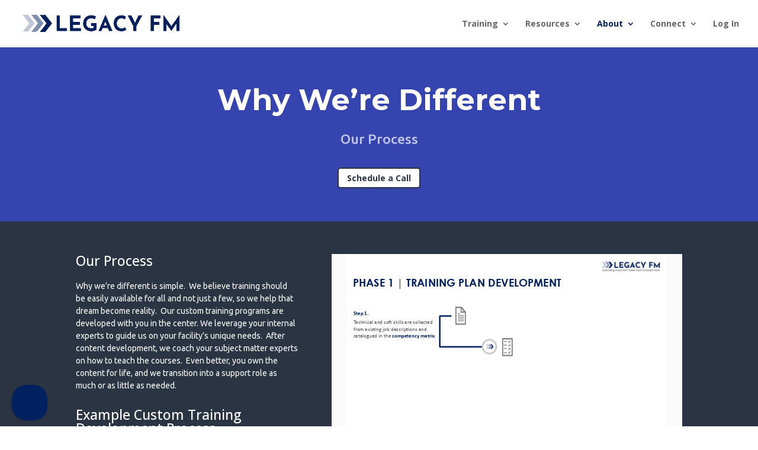

--- FILE ---
content_type: text/html; charset=UTF-8
request_url: https://legacy-fm.com/why-were-different/
body_size: 26510
content:
<!DOCTYPE html>
<html lang="en-US">
<head>
	<meta charset="UTF-8" />
<meta http-equiv="X-UA-Compatible" content="IE=edge">
	<link rel="pingback" href="https://legacy-fm.com/xmlrpc.php" />

	<script type="text/javascript">
		document.documentElement.className = 'js';
	</script>

	<script>var dbdlk_post_id=4809;</script><meta name='robots' content='index, follow, max-image-preview:large, max-snippet:-1, max-video-preview:-1' />
<script type="text/javascript">
			let jqueryParams=[],jQuery=function(r){return jqueryParams=[...jqueryParams,r],jQuery},$=function(r){return jqueryParams=[...jqueryParams,r],$};window.jQuery=jQuery,window.$=jQuery;let customHeadScripts=!1;jQuery.fn=jQuery.prototype={},$.fn=jQuery.prototype={},jQuery.noConflict=function(r){if(window.jQuery)return jQuery=window.jQuery,$=window.jQuery,customHeadScripts=!0,jQuery.noConflict},jQuery.ready=function(r){jqueryParams=[...jqueryParams,r]},$.ready=function(r){jqueryParams=[...jqueryParams,r]},jQuery.load=function(r){jqueryParams=[...jqueryParams,r]},$.load=function(r){jqueryParams=[...jqueryParams,r]},jQuery.fn.ready=function(r){jqueryParams=[...jqueryParams,r]},$.fn.ready=function(r){jqueryParams=[...jqueryParams,r]};</script>
	<!-- This site is optimized with the Yoast SEO Premium plugin v26.5 (Yoast SEO v26.5) - https://yoast.com/wordpress/plugins/seo/ -->
	<title>Why We&#039;re Different - Legacy FM</title>
	<link rel="canonical" href="https://legacy-fm.com/why-were-different/" />
	<meta property="og:locale" content="en_US" />
	<meta property="og:type" content="article" />
	<meta property="og:title" content="Why We&#039;re Different" />
	<meta property="og:url" content="https://legacy-fm.com/why-were-different/" />
	<meta property="og:site_name" content="Legacy FM" />
	<meta property="article:modified_time" content="2022-07-09T22:18:41+00:00" />
	<meta name="twitter:card" content="summary_large_image" />
	<meta name="twitter:label1" content="Est. reading time" />
	<meta name="twitter:data1" content="3 minutes" />
	<script type="application/ld+json" class="yoast-schema-graph">{"@context":"https://schema.org","@graph":[{"@type":"WebPage","@id":"https://legacy-fm.com/why-were-different/","url":"https://legacy-fm.com/why-were-different/","name":"Why We're Different - Legacy FM","isPartOf":{"@id":"https://legacy-fm.com/#website"},"datePublished":"2020-05-23T21:50:07+00:00","dateModified":"2022-07-09T22:18:41+00:00","breadcrumb":{"@id":"https://legacy-fm.com/why-were-different/#breadcrumb"},"inLanguage":"en-US","potentialAction":[{"@type":"ReadAction","target":["https://legacy-fm.com/why-were-different/"]}]},{"@type":"BreadcrumbList","@id":"https://legacy-fm.com/why-were-different/#breadcrumb","itemListElement":[{"@type":"ListItem","position":1,"name":"Home","item":"https://legacy-fm.com/"},{"@type":"ListItem","position":2,"name":"Why We&#8217;re Different"}]},{"@type":"WebSite","@id":"https://legacy-fm.com/#website","url":"https://legacy-fm.com/","name":"Legacy FM","description":"Resonating Value From the Boiler Room to the Board Room","potentialAction":[{"@type":"SearchAction","target":{"@type":"EntryPoint","urlTemplate":"https://legacy-fm.com/?s={search_term_string}"},"query-input":{"@type":"PropertyValueSpecification","valueRequired":true,"valueName":"search_term_string"}}],"inLanguage":"en-US"}]}</script>
	<!-- / Yoast SEO Premium plugin. -->


<link rel='dns-prefetch' href='//static.addtoany.com' />
<link rel='dns-prefetch' href='//www.googletagmanager.com' />
<link rel='dns-prefetch' href='//fonts.googleapis.com' />
<link rel="alternate" type="application/rss+xml" title="Legacy FM &raquo; Feed" href="https://legacy-fm.com/feed/" />
<link rel="alternate" type="application/rss+xml" title="Legacy FM &raquo; Comments Feed" href="https://legacy-fm.com/comments/feed/" />
<link rel="alternate" title="oEmbed (JSON)" type="application/json+oembed" href="https://legacy-fm.com/wp-json/oembed/1.0/embed?url=https%3A%2F%2Flegacy-fm.com%2Fwhy-were-different%2F" />
<link rel="alternate" title="oEmbed (XML)" type="text/xml+oembed" href="https://legacy-fm.com/wp-json/oembed/1.0/embed?url=https%3A%2F%2Flegacy-fm.com%2Fwhy-were-different%2F&#038;format=xml" />
<meta content="Divi Child v.1.3.1316" name="generator"/><!-- WP Fusion --><style type="text/css">.woocommerce .product .variations option:disabled { display: none; } </style>		<style id="content-control-block-styles">
			@media (max-width: 640px) {
	.cc-hide-on-mobile {
		display: none !important;
	}
}
@media (min-width: 641px) and (max-width: 920px) {
	.cc-hide-on-tablet {
		display: none !important;
	}
}
@media (min-width: 921px) and (max-width: 1440px) {
	.cc-hide-on-desktop {
		display: none !important;
	}
}		</style>
		<link rel='stylesheet' id='wpdt-divi-css' href='https://legacy-fm.com/wp-content/plugins/wpdatatables/integrations/starter/page-builders/divi-wpdt/styles/divi-wpdt.css?ver=7.1.1' type='text/css' media='all' />
<link rel='stylesheet' id='ultp-gutenberg-blocks-css' href='https://legacy-fm.com/wp-content/plugins/uncanny-toolkit-pro/src/blocks/dist/index.css?ver=4.4' type='text/css' media='all' />
<link rel='stylesheet' id='wp-components-css' href='https://legacy-fm.com/wp-includes/css/dist/components/style.min.css?ver=6.9' type='text/css' media='all' />
<link rel='stylesheet' id='wp-preferences-css' href='https://legacy-fm.com/wp-includes/css/dist/preferences/style.min.css?ver=6.9' type='text/css' media='all' />
<link rel='stylesheet' id='wp-block-editor-css' href='https://legacy-fm.com/wp-includes/css/dist/block-editor/style.min.css?ver=6.9' type='text/css' media='all' />
<link rel='stylesheet' id='popup-maker-block-library-style-css' href='https://legacy-fm.com/wp-content/plugins/popup-maker/dist/packages/block-library-style.css?ver=dbea705cfafe089d65f1' type='text/css' media='all' />
<link rel='stylesheet' id='content-control-block-styles-css' href='https://legacy-fm.com/wp-content/plugins/content-control/dist/style-block-editor.css?ver=2.6.5' type='text/css' media='all' />
<link rel='stylesheet' id='ulgm-gutenberg-blocks-css' href='https://legacy-fm.com/wp-content/plugins/uncanny-learndash-groups/src/blocks/dist/index.css?ver=6.1.5' type='text/css' media='all' />
<link rel='stylesheet' id='learndash_quiz_front_css-css' href='//legacy-fm.com/wp-content/plugins/sfwd-lms/themes/legacy/templates/learndash_quiz_front.min.css?ver=4.25.6' type='text/css' media='all' />
<link rel='stylesheet' id='dashicons-css' href='https://legacy-fm.com/wp-includes/css/dashicons.min.css?ver=6.9' type='text/css' media='all' />
<link rel='stylesheet' id='learndash-front-css' href='//legacy-fm.com/wp-content/plugins/sfwd-lms/themes/ld30/assets/css/learndash.min.css?ver=4.25.6' type='text/css' media='all' />
<style id='learndash-front-inline-css' type='text/css'>
		.learndash-wrapper .ld-item-list .ld-item-list-item.ld-is-next,
		.learndash-wrapper .wpProQuiz_content .wpProQuiz_questionListItem label:focus-within {
			border-color: #00a2e8;
		}

		/*
		.learndash-wrapper a:not(.ld-button):not(#quiz_continue_link):not(.ld-focus-menu-link):not(.btn-blue):not(#quiz_continue_link):not(.ld-js-register-account):not(#ld-focus-mode-course-heading):not(#btn-join):not(.ld-item-name):not(.ld-table-list-item-preview):not(.ld-lesson-item-preview-heading),
		 */

		.learndash-wrapper .ld-breadcrumbs a,
		.learndash-wrapper .ld-lesson-item.ld-is-current-lesson .ld-lesson-item-preview-heading,
		.learndash-wrapper .ld-lesson-item.ld-is-current-lesson .ld-lesson-title,
		.learndash-wrapper .ld-primary-color-hover:hover,
		.learndash-wrapper .ld-primary-color,
		.learndash-wrapper .ld-primary-color-hover:hover,
		.learndash-wrapper .ld-primary-color,
		.learndash-wrapper .ld-tabs .ld-tabs-navigation .ld-tab.ld-active,
		.learndash-wrapper .ld-button.ld-button-transparent,
		.learndash-wrapper .ld-button.ld-button-reverse,
		.learndash-wrapper .ld-icon-certificate,
		.learndash-wrapper .ld-login-modal .ld-login-modal-login .ld-modal-heading,
		#wpProQuiz_user_content a,
		.learndash-wrapper .ld-item-list .ld-item-list-item a.ld-item-name:hover,
		.learndash-wrapper .ld-focus-comments__heading-actions .ld-expand-button,
		.learndash-wrapper .ld-focus-comments__heading a,
		.learndash-wrapper .ld-focus-comments .comment-respond a,
		.learndash-wrapper .ld-focus-comment .ld-comment-reply a.comment-reply-link:hover,
		.learndash-wrapper .ld-expand-button.ld-button-alternate {
			color: #00a2e8 !important;
		}

		.learndash-wrapper .ld-focus-comment.bypostauthor>.ld-comment-wrapper,
		.learndash-wrapper .ld-focus-comment.role-group_leader>.ld-comment-wrapper,
		.learndash-wrapper .ld-focus-comment.role-administrator>.ld-comment-wrapper {
			background-color:rgba(0, 162, 232, 0.03) !important;
		}


		.learndash-wrapper .ld-primary-background,
		.learndash-wrapper .ld-tabs .ld-tabs-navigation .ld-tab.ld-active:after {
			background: #00a2e8 !important;
		}



		.learndash-wrapper .ld-course-navigation .ld-lesson-item.ld-is-current-lesson .ld-status-incomplete,
		.learndash-wrapper .ld-focus-comment.bypostauthor:not(.ptype-sfwd-assignment) >.ld-comment-wrapper>.ld-comment-avatar img,
		.learndash-wrapper .ld-focus-comment.role-group_leader>.ld-comment-wrapper>.ld-comment-avatar img,
		.learndash-wrapper .ld-focus-comment.role-administrator>.ld-comment-wrapper>.ld-comment-avatar img {
			border-color: #00a2e8 !important;
		}



		.learndash-wrapper .ld-loading::before {
			border-top:3px solid #00a2e8 !important;
		}

		.learndash-wrapper .ld-button:hover:not([disabled]):not(.ld-button-transparent):not(.ld--ignore-inline-css),
		#learndash-tooltips .ld-tooltip:after,
		#learndash-tooltips .ld-tooltip,
		.ld-tooltip:not(.ld-tooltip--modern) [role="tooltip"],
		.learndash-wrapper .ld-primary-background,
		.learndash-wrapper .btn-join:not(.ld--ignore-inline-css),
		.learndash-wrapper #btn-join:not(.ld--ignore-inline-css),
		.learndash-wrapper .ld-button:not([disabled]):not(.ld-button-reverse):not(.ld-button-transparent):not(.ld--ignore-inline-css),
		.learndash-wrapper .ld-expand-button:not([disabled]),
		.learndash-wrapper .wpProQuiz_content .wpProQuiz_button:not([disabled]):not(.wpProQuiz_button_reShowQuestion):not(.wpProQuiz_button_restartQuiz),
		.learndash-wrapper .wpProQuiz_content .wpProQuiz_button2:not([disabled]),
		.learndash-wrapper .ld-focus .ld-focus-sidebar .ld-course-navigation-heading,
		.learndash-wrapper .ld-focus-comments .form-submit #submit,
		.learndash-wrapper .ld-login-modal input[type='submit']:not([disabled]),
		.learndash-wrapper .ld-login-modal .ld-login-modal-register:not([disabled]),
		.learndash-wrapper .wpProQuiz_content .wpProQuiz_certificate a.btn-blue:not([disabled]),
		.learndash-wrapper .ld-focus .ld-focus-header .ld-user-menu .ld-user-menu-items a:not([disabled]),
		#wpProQuiz_user_content table.wp-list-table thead th,
		#wpProQuiz_overlay_close:not([disabled]),
		.learndash-wrapper .ld-expand-button.ld-button-alternate:not([disabled]) .ld-icon {
			background-color: #00a2e8 !important;
			color: #000000;
		}

		.learndash-wrapper .ld-focus .ld-focus-sidebar .ld-focus-sidebar-trigger:not([disabled]):not(:hover):not(:focus) .ld-icon {
			background-color: #00a2e8;
		}

		.learndash-wrapper .ld-focus .ld-focus-sidebar .ld-focus-sidebar-trigger:hover .ld-icon,
		.learndash-wrapper .ld-focus .ld-focus-sidebar .ld-focus-sidebar-trigger:focus .ld-icon {
			border-color: #00a2e8;
			color: #00a2e8;
		}

		.learndash-wrapper .ld-button:focus:not(.ld-button-transparent):not(.ld--ignore-inline-css),
		.learndash-wrapper .btn-join:focus:not(.ld--ignore-inline-css),
		.learndash-wrapper #btn-join:focus:not(.ld--ignore-inline-css),
		.learndash-wrapper .ld-expand-button:focus,
		.learndash-wrapper .wpProQuiz_content .wpProQuiz_button:not(.wpProQuiz_button_reShowQuestion):focus:not(.wpProQuiz_button_restartQuiz),
		.learndash-wrapper .wpProQuiz_content .wpProQuiz_button2:focus,
		.learndash-wrapper .ld-focus-comments .form-submit #submit,
		.learndash-wrapper .ld-login-modal input[type='submit']:focus,
		.learndash-wrapper .ld-login-modal .ld-login-modal-register:focus,
		.learndash-wrapper .wpProQuiz_content .wpProQuiz_certificate a.btn-blue:focus {
			opacity: 0.75; /* Replicates the hover/focus states pre-4.21.3. */
			outline-color: #00a2e8;
		}

		.learndash-wrapper .ld-button:hover:not(.ld-button-transparent):not(.ld--ignore-inline-css),
		.learndash-wrapper .btn-join:hover:not(.ld--ignore-inline-css),
		.learndash-wrapper #btn-join:hover:not(.ld--ignore-inline-css),
		.learndash-wrapper .ld-expand-button:hover,
		.learndash-wrapper .wpProQuiz_content .wpProQuiz_button:not(.wpProQuiz_button_reShowQuestion):hover:not(.wpProQuiz_button_restartQuiz),
		.learndash-wrapper .wpProQuiz_content .wpProQuiz_button2:hover,
		.learndash-wrapper .ld-focus-comments .form-submit #submit,
		.learndash-wrapper .ld-login-modal input[type='submit']:hover,
		.learndash-wrapper .ld-login-modal .ld-login-modal-register:hover,
		.learndash-wrapper .wpProQuiz_content .wpProQuiz_certificate a.btn-blue:hover {
			background-color: #00a2e8; /* Replicates the hover/focus states pre-4.21.3. */
			opacity: 0.85; /* Replicates the hover/focus states pre-4.21.3. */
		}

		.learndash-wrapper .ld-item-list .ld-item-search .ld-closer:focus {
			border-color: #00a2e8;
		}

		.learndash-wrapper .ld-focus .ld-focus-header .ld-user-menu .ld-user-menu-items:before {
			border-bottom-color: #00a2e8 !important;
		}

		.learndash-wrapper .ld-button.ld-button-transparent:hover {
			background: transparent !important;
		}

		.learndash-wrapper .ld-button.ld-button-transparent:focus {
			outline-color: #00a2e8;
		}

		.learndash-wrapper .ld-focus .ld-focus-header .sfwd-mark-complete .learndash_mark_complete_button:not(.ld--ignore-inline-css),
		.learndash-wrapper .ld-focus .ld-focus-header #sfwd-mark-complete #learndash_mark_complete_button,
		.learndash-wrapper .ld-button.ld-button-transparent,
		.learndash-wrapper .ld-button.ld-button-alternate,
		.learndash-wrapper .ld-expand-button.ld-button-alternate {
			background-color:transparent !important;
		}

		.learndash-wrapper .ld-focus-header .ld-user-menu .ld-user-menu-items a,
		.learndash-wrapper .ld-button.ld-button-reverse:hover,
		.learndash-wrapper .ld-alert-success .ld-alert-icon.ld-icon-certificate,
		.learndash-wrapper .ld-alert-warning .ld-button,
		.learndash-wrapper .ld-primary-background.ld-status {
			color:white !important;
		}

		.learndash-wrapper .ld-status.ld-status-unlocked {
			background-color: rgba(0,162,232,0.2) !important;
			color: #00a2e8 !important;
		}

		.learndash-wrapper .wpProQuiz_content .wpProQuiz_addToplist {
			background-color: rgba(0,162,232,0.1) !important;
			border: 1px solid #00a2e8 !important;
		}

		.learndash-wrapper .wpProQuiz_content .wpProQuiz_toplistTable th {
			background: #00a2e8 !important;
		}

		.learndash-wrapper .wpProQuiz_content .wpProQuiz_toplistTrOdd {
			background-color: rgba(0,162,232,0.1) !important;
		}


		.learndash-wrapper .wpProQuiz_content .wpProQuiz_time_limit .wpProQuiz_progress {
			background-color: #00a2e8 !important;
		}
		
		.learndash-wrapper #quiz_continue_link,
		.learndash-wrapper .ld-secondary-background,
		.learndash-wrapper .learndash_mark_complete_button:not(.ld--ignore-inline-css),
		.learndash-wrapper #learndash_mark_complete_button,
		.learndash-wrapper .ld-status-complete,
		.learndash-wrapper .ld-alert-success .ld-button,
		.learndash-wrapper .ld-alert-success .ld-alert-icon {
			background-color: #019e7c !important;
		}

		.learndash-wrapper #quiz_continue_link:focus,
		.learndash-wrapper .learndash_mark_complete_button:focus:not(.ld--ignore-inline-css),
		.learndash-wrapper #learndash_mark_complete_button:focus,
		.learndash-wrapper .ld-alert-success .ld-button:focus {
			outline-color: #019e7c;
		}

		.learndash-wrapper .wpProQuiz_content a#quiz_continue_link {
			background-color: #019e7c !important;
		}

		.learndash-wrapper .wpProQuiz_content a#quiz_continue_link:focus {
			outline-color: #019e7c;
		}

		.learndash-wrapper .course_progress .sending_progress_bar {
			background: #019e7c !important;
		}

		.learndash-wrapper .wpProQuiz_content .wpProQuiz_button_reShowQuestion:hover, .learndash-wrapper .wpProQuiz_content .wpProQuiz_button_restartQuiz:hover {
			background-color: #019e7c !important;
			opacity: 0.75;
		}

		.learndash-wrapper .wpProQuiz_content .wpProQuiz_button_reShowQuestion:focus,
		.learndash-wrapper .wpProQuiz_content .wpProQuiz_button_restartQuiz:focus {
			outline-color: #019e7c;
		}

		.learndash-wrapper .ld-secondary-color-hover:hover,
		.learndash-wrapper .ld-secondary-color,
		.learndash-wrapper .ld-focus .ld-focus-header .sfwd-mark-complete .learndash_mark_complete_button:not(.ld--ignore-inline-css),
		.learndash-wrapper .ld-focus .ld-focus-header #sfwd-mark-complete #learndash_mark_complete_button,
		.learndash-wrapper .ld-focus .ld-focus-header .sfwd-mark-complete:after {
			color: #019e7c !important;
		}

		.learndash-wrapper .ld-secondary-in-progress-icon {
			border-left-color: #019e7c !important;
			border-top-color: #019e7c !important;
		}

		.learndash-wrapper .ld-alert-success {
			border-color: #019e7c;
			background-color: transparent !important;
			color: #019e7c;
		}

				.learndash-wrapper .ld-focus .ld-focus-main .ld-focus-content {
			max-width: inherit;
		}
		
/*# sourceURL=learndash-front-inline-css */
</style>
<link rel='stylesheet' id='ldx-design-upgrade-learndash-css' href='https://legacy-fm.com/wp-content/plugins/design-upgrade-pro-learndash/assets/css/ld3.css?ver=2.29' type='text/css' media='all' />
<style id='ldx-design-upgrade-learndash-inline-css' type='text/css'>
:root{--ldx-global-border-radius:20px;--ldx-color-link:#012060;--ldx-color-link-hover:#bfc6d6;--ldx-color-correct:#008000;--ldx-color-incorrect:#ff0000;--ldx-btn-border-radius:20px;--lqc-button-border-radius:20px;--ldx-btn-primary-bg-color:#012060;--lqc-button-primary-bg:#012060;--ldx-btn-primary-text-color:#ffffff;--lqc-button-primary-text:#ffffff;--ldx-btn-primary-bg-color-hover:#bfc6d6;--lqc-button-primary-bg-hover:#bfc6d6;--ldx-btn-primary-text-color-hover:#012060;--lqc-button-primary-text-hover:#012060;--ldx-btn-standard-bg-color:#012060;--lqc-button-standard-bg:#012060;--ldx-btn-standard-text-color:#ffffff;--lqc-button-standard-text:#ffffff;--ldx-btn-standard-bg-color-hover:#bfc6d6;--lqc-button-standard-bg-hover:#bfc6d6;--ldx-btn-standard-text-color-hover:#012060;--lqc-button-standard-text-hover:#012060;--ldx-content-lists-course-content-text-color:#012060;--ldx-content-lists-header-bg-color:#7f8fb0;--ldx-content-lists-lesson-text-color:#012060;--ldx-content-lists-lesson-border-color:#012060;--ldx-content-lists-lesson-text-color-hover:#7f8fb0;--ldx-content-lists-separator-color:#012060;--ldx-focus-mode-topmenu-bg-color:#012060;--ldx-focus-mode-topmenu-text-color:#ffffff;--ldx-focus-mode-sidebar-course-bg-color:#012060;--ldx-course-nav-section-bg-color:#012060;--ldx-course-nav-section-text-color:#ffffff;--ldx-course-nav-link-text-color:#012060;--ldx-course-nav-link-bg-color-hover:#bfc6d6;--ldx-course-nav-link-text-color-hover:#012060;--ldx-course-nav-line-separator-color:#012060;--ldx-course-status-bg-color:#012060;--ldx-course-status-text-color:#ffffff;--ldx-progress-bar-bg:#012060;--ldx-tooltip-bg-color:#012060;--ldx-grid-item-border-width:1px;--ldx-grid-item-border-radius:20px;--ldx-grid-item-border-color:#012060;--ldx-grid-ribbon-enrolled-bg-color:#7f8fb0;--ldx-grid-ribbon-free-bg-color:#7f8fb0;--ldx-grid-ribbon-custom-bg-color:#7f8fb0;}.learndash-wrapper .ld-expand-button.ld-button-alternate .ld-icon,body .learndash-wrapper .ld-focus-comments .ld-expand-button.ld-button-alternate .ld-icon {background-color: var(--ldx-color-link) !important;}.ld-lesson-list .ld-section-heading,.ld-lesson-list .ld-section-heading h2{color:var(--ldx-content-lists-course-content-text-color);}.learndash-wrapper .ld-lesson-list .ld-topic-list .ld-table-list-item-preview{padding-left:3em;}.rtl .learndash-wrapper .ld-lesson-list .ld-topic-list .ld-table-list-item-preview{padding-right:3em;}.single-sfwd-lessons .learndash-wrapper .ld-focus .ld-focus-main .ld-focus-content{max-width:unset;padding:51px 0 0;}.single-sfwd-topic .learndash-wrapper .ld-focus .ld-focus-main .ld-focus-content{max-width:unset;padding:51px 0 0;}.single-sfwd-quiz .learndash-wrapper .ld-focus .ld-focus-main .ld-focus-content{max-width:unset;padding:51px 0 0;}.ld-focus-content .learndash-wrapper .ld-content-actions{padding:1em;}.ld-focus-content .ld-topic-list,.ld-focus-content .ld-assignment-list,.ld-focus-content .ld-alert,.wpProQuiz_content{margin:1em;}.learndash-wrapper .ld-tabs .ld-tabs-content div[id^="ld-tab-materials"]{margin:0 1em;}.learndash-wrapper .ld-focus-comments{margin:2em 1em;}.learndash-wrapper .ld-focus .ld-focus-main .ld-focus-content > h1{padding:0.5em;}.ld-focus-content .learndash-wrapper .ld-breadcrumbs{border-radius:0;}@media (max-width:640px){.learndash-wrapper .ld-focus .ld-focus-main .ld-focus-content,.learndash-wrapper .ld-focus.ld-focus-sidebar-collapsed .ld-focus-main .ld-focus-content{padding:0;margin:0;}}.learndash-wrapper .ld-focus .ld-focus-main .ld-focus-content > h1{display:none;}.learndash-wrapper .ld-focus .ld-focus-main .ld-focus-content .ld-topic-status,.learndash-wrapper .ld-focus .ld-focus-main .ld-focus-content .ld-lesson-status,.learndash-wrapper .ld-focus .ld-focus-main .ld-focus-content .ld-quiz-status{display:none;}.ld-status-complete ~ .ld-lesson-title,.ld-quiz-complete ~ .ld-lesson-title,.ld-table-list-item.learndash-complete .ld-topic-title{text-decoration:line-through;opacity:0.55;}.learndash-wrapper .ld-profile-summary .ld-profile-stats{display:none;}.ld-progress-bar .ld-progress-bar-percentage,.ultp-dashboard-course__row .ultp-dashboard-course__details .ultp-dashboard-course__right .ultp-dashboard-course__progress-bar,.ldx-plugin .ulg-manage-progress-course__row .ulg-manage-progress-course__details .ulg-manage-progress-course__right .ulg-manage-progress-course__progress-bar,.wdm-tabs-wrapper .wdm-progress-bar,body #tab-3 .ldgr-course-progress-bar,.wdm-tabs-wrapper dd.course_progress div.course_progress_blue,body .el-cls-progress .el-archive-pg-bar .el-archive-percentage,dd.uo-course-progress div.course_progress{background-image: linear-gradient(45deg,rgba(255,255,255,.15) 25%,transparent 25%,transparent 50%,rgba(255,255,255,.15) 50%,rgba(255,255,255,.15) 75%,transparent 75%,transparent) !important;background-size:1rem 1rem !important;}.ld-progress-bar-percentage,.ultp-dashboard-course__progress-bar,.ulg-manage-progress-course__progress-bar{animation:.5s ease .6s both ldx-progress-bar;}.ld-course-list-content .ld_course_grid:hover,#ld_course_list .ld-course-list-items .ld_course_grid:hover,#et-boc .ld-course-list-items .ld_course_grid:hover,.uo-grid-wrapper .grid-course .uo-border:hover{box-shadow:0 1px 4px rgba(0,0,0,0.05),0 4px 14px rgba(0,0,0,0.08);}.ld-course-list-content .ld_course_grid:hover,#ld_course_list .ld-course-list-items .ld_course_grid:hover,#et-boc .ld-course-list-items .ld_course_grid:hover,.uo-grid-wrapper .grid-course .uo-border:hover{transform:scale(1.02);}
/*# sourceURL=ldx-design-upgrade-learndash-inline-css */
</style>
<link rel='stylesheet' id='ldx-design-upgrade-learndash-pro-css' href='https://legacy-fm.com/wp-content/plugins/design-upgrade-pro-learndash/assets/css/ld3-pro.css?ver=2.29' type='text/css' media='all' />
<link rel='stylesheet' id='divi-learndash-kit-css' href='https://legacy-fm.com/wp-content/plugins/divi-learndash-kit/style.css?ver=1.7.3' type='text/css' media='all' />
<link rel='stylesheet' id='learndash-course-grid-skin-grid-css' href='https://legacy-fm.com/wp-content/plugins/sfwd-lms/includes/course-grid/templates/skins/grid/style.css?ver=4.25.6' type='text/css' media='all' />
<link rel='stylesheet' id='learndash-css' href='https://legacy-fm.com/wp-content/plugins/sfwd-lms/includes/course-grid/assets/css/style.css?ver=4.25.6' type='text/css' media='all' />
<link rel='stylesheet' id='learndash-course-grid-pagination-css' href='https://legacy-fm.com/wp-content/plugins/sfwd-lms/includes/course-grid/templates/pagination/style.css?ver=4.25.6' type='text/css' media='all' />
<link rel='stylesheet' id='learndash-course-grid-filter-css' href='https://legacy-fm.com/wp-content/plugins/sfwd-lms/includes/course-grid/templates/filter/style.css?ver=4.25.6' type='text/css' media='all' />
<link rel='stylesheet' id='learndash-course-grid-skin-masonry-css' href='https://legacy-fm.com/wp-content/plugins/sfwd-lms/includes/course-grid/templates/skins/masonry/style.css?ver=4.25.6' type='text/css' media='all' />
<link rel='stylesheet' id='learndash-course-grid-skin-list-css' href='https://legacy-fm.com/wp-content/plugins/sfwd-lms/includes/course-grid/templates/skins/list/style.css?ver=4.25.6' type='text/css' media='all' />
<link rel='stylesheet' id='learndash-course-grid-card-grid-1-css' href='https://legacy-fm.com/wp-content/plugins/sfwd-lms/includes/course-grid/templates/cards/grid-1/style.css?ver=4.25.6' type='text/css' media='all' />
<link rel='stylesheet' id='learndash-course-grid-card-grid-2-css' href='https://legacy-fm.com/wp-content/plugins/sfwd-lms/includes/course-grid/templates/cards/grid-2/style.css?ver=4.25.6' type='text/css' media='all' />
<link rel='stylesheet' id='learndash-course-grid-card-grid-3-css' href='https://legacy-fm.com/wp-content/plugins/sfwd-lms/includes/course-grid/templates/cards/grid-3/style.css?ver=4.25.6' type='text/css' media='all' />
<link rel='stylesheet' id='learndash-course-grid-card-list-1-css' href='https://legacy-fm.com/wp-content/plugins/sfwd-lms/includes/course-grid/templates/cards/list-1/style.css?ver=4.25.6' type='text/css' media='all' />
<link rel='stylesheet' id='learndash-course-grid-card-list-2-css' href='https://legacy-fm.com/wp-content/plugins/sfwd-lms/includes/course-grid/templates/cards/list-2/style.css?ver=4.25.6' type='text/css' media='all' />
<link rel='stylesheet' id='learndash-course-grid-skin-legacy-v1-css' href='https://legacy-fm.com/wp-content/plugins/sfwd-lms/includes/course-grid/templates/skins/legacy-v1/style.css?ver=4.25.6' type='text/css' media='all' />
<link rel='stylesheet' id='jquery-dropdown-css-css' href='//legacy-fm.com/wp-content/plugins/sfwd-lms/assets/css/jquery.dropdown.min.css?ver=4.25.6' type='text/css' media='all' />
<link rel='stylesheet' id='learndash_lesson_video-css' href='//legacy-fm.com/wp-content/plugins/sfwd-lms/themes/legacy/templates/learndash_lesson_video.min.css?ver=4.25.6' type='text/css' media='all' />
<link rel='stylesheet' id='learndash-notes-css' href='https://legacy-fm.com/wp-content/plugins/learndash-notes/css/note.css?ver=1.7.4' type='text/css' media='all' />
<link rel='stylesheet' id='uncannyowl-learndash-toolkit-free-css' href='https://legacy-fm.com/wp-content/plugins/uncanny-learndash-toolkit/src/assets/frontend/dist/bundle.min.css?ver=3.8.0.2' type='text/css' media='all' />
<link rel='stylesheet' id='ultp-frontend-css' href='https://legacy-fm.com/wp-content/plugins/uncanny-toolkit-pro/src/assets/dist/frontend/bundle.min.css?ver=4.4' type='text/css' media='all' />
<link rel='stylesheet' id='woocommerce-layout-css' href='https://legacy-fm.com/wp-content/plugins/woocommerce/assets/css/woocommerce-layout.css?ver=10.3.7' type='text/css' media='all' />
<link rel='stylesheet' id='woocommerce-smallscreen-css' href='https://legacy-fm.com/wp-content/plugins/woocommerce/assets/css/woocommerce-smallscreen.css?ver=10.3.7' type='text/css' media='only screen and (max-width: 768px)' />
<link rel='stylesheet' id='woocommerce-general-css' href='https://legacy-fm.com/wp-content/plugins/woocommerce/assets/css/woocommerce.css?ver=10.3.7' type='text/css' media='all' />
<style id='woocommerce-inline-inline-css' type='text/css'>
.woocommerce form .form-row .required { visibility: visible; }
/*# sourceURL=woocommerce-inline-inline-css */
</style>
<link rel='stylesheet' id='ppress-frontend-css' href='https://legacy-fm.com/wp-content/plugins/wp-user-avatar/assets/css/frontend.min.css?ver=4.16.8' type='text/css' media='all' />
<link rel='stylesheet' id='ppress-flatpickr-css' href='https://legacy-fm.com/wp-content/plugins/wp-user-avatar/assets/flatpickr/flatpickr.min.css?ver=4.16.8' type='text/css' media='all' />
<link rel='stylesheet' id='ppress-select2-css' href='https://legacy-fm.com/wp-content/plugins/wp-user-avatar/assets/select2/select2.min.css?ver=6.9' type='text/css' media='all' />
<link rel='stylesheet' id='learndash-admin-bar-css' href='https://legacy-fm.com/wp-content/plugins/sfwd-lms/src/assets/dist/css/admin-bar/styles.css?ver=4.25.6' type='text/css' media='all' />
<link rel='stylesheet' id='ld-content-cloner-css' href='https://legacy-fm.com/wp-content/plugins/ld-content-cloner/public/css/ld-content-cloner-public.css?ver=1.0.0' type='text/css' media='all' />
<link rel='stylesheet' id='ld-drag-drop-upload-css' href='https://legacy-fm.com/wp-content/plugins/learndash-drag-n-drop-upload/public/css/ld-drag-drop-upload-public.css?ver=1.0.4' type='text/css' media='all' />
<link rel='stylesheet' id='plugin_prefix-frontend-css' href='https://legacy-fm.com/wp-content/plugins/legacy-plugin/src/assets/dist/frontend/bundle.min.css?ver=2.2.3' type='text/css' media='all' />
<link rel='stylesheet' id='tangible-fields-default-css' href='https://legacy-fm.com/wp-content/plugins/tangible-review-feedback/vendor/tangible/fields/assets/build/default/index.min.css?ver=20250310' type='text/css' media='all' />
<link rel='stylesheet' id='tangible-review-feedback-css' href='https://legacy-fm.com/wp-content/plugins/tangible-review-feedback/assets/build/tangible-review-feedback.min.css?ver=0.3.16' type='text/css' media='all' />
<link rel='stylesheet' id='tangible-review-feedback-icons-css' href='https://legacy-fm.com/wp-content/plugins/tangible-review-feedback/assets/src/lfm-icons/style.css?ver=0.3.16' type='text/css' media='all' />
<link rel='stylesheet' id='brands-styles-css' href='https://legacy-fm.com/wp-content/plugins/woocommerce/assets/css/brands.css?ver=10.3.7' type='text/css' media='all' />
<link rel='stylesheet' id='divi-image-hotspot-styles-css' href='https://legacy-fm.com/wp-content/plugins/divi-image-hotspot/styles/style.min.css?ver=1.0.0' type='text/css' media='all' />
<link rel='stylesheet' id='divi-wpdt-styles-css' href='https://legacy-fm.com/wp-content/plugins/wpdatatables/integrations/starter/page-builders/divi-wpdt/styles/style.min.css?ver=1.0.0' type='text/css' media='all' />
<link rel='stylesheet' id='et-builder-googlefonts-cached-css' href='https://fonts.googleapis.com/css?family=Open+Sans:300,regular,500,600,700,800,300italic,italic,500italic,600italic,700italic,800italic|Ubuntu:300,300italic,regular,italic,500,500italic,700,700italic|Montserrat:100,200,300,regular,500,600,700,800,900,100italic,200italic,300italic,italic,500italic,600italic,700italic,800italic,900italic&#038;subset=latin,latin-ext&#038;display=swap' type='text/css' media='all' />
<link rel='stylesheet' id='datatables-styles-css' href='https://legacy-fm.com/wp-content/plugins/tin-canny-learndash-reporting/src/assets/admin/css/datatables.min.css?ver=0.0.1' type='text/css' media='all' />
<link rel='stylesheet' id='uotc-group-quiz-report-css' href='https://legacy-fm.com/wp-content/plugins/tin-canny-learndash-reporting/src/assets/admin/css/group-quiz-report-module.css?ver=0.0.1' type='text/css' media='all' />
<link rel='stylesheet' id='wp-h5p-xapi-css' href='https://legacy-fm.com/wp-content/plugins/tin-canny-learndash-reporting/src/h5p-xapi/wp-h5p-xapi.css?ver=5.1.2' type='text/css' media='all' />
<link rel='stylesheet' id='lqc-learndash-quiz-customizer-css' href='https://legacy-fm.com/wp-content/plugins/learndash-quiz-customizer/assets/css/quiz.css?ver=2.5' type='text/css' media='all' />
<style id='lqc-learndash-quiz-customizer-inline-css' type='text/css'>
:root{--lqc-color-primary-dark:#012060;--lqc-color-primary-light:#bfc6d6;--lqc-color-correct-dark:#007f00;--lqc-color-correct-light:#7efc00;--lqc-color-incorrect-dark:#ff0000;--lqc-color-incorrect-light:#bfc6d6;--lqc-color-answered:#7f8fb0;--lqc-color-review:#012060;--lqc-global-border-radius:20px;--lqc-button-border-radius:20px;--lqc-button-primary-bg:#012060;--lqc-button-primary-text:#ffffff;--lqc-button-primary-bg-hover:#bfc6d6;--lqc-button-primary-text-hover:#012060;--lqc-button-secondary-bg:#012060;--lqc-button-secondary-text:#ffffff;--lqc-button-secondary-bg-hover:#bfc6d6;--lqc-button-secondary-text-hover:#012060;--lqc-review-box-bg:#bfc6d6;--lqc-timer-container-bg:#bfc6dc;--lqc-timer-container-text:#012060;}.lqc-plugin .learndash .wpProQuiz_content .wpProQuiz_reviewQuestion li,.lqc-plugin .learndash .wpProQuiz_content .wpProQuiz_box li{width:38px;height:38px;padding:2px;border-radius:50% !important;line-height:34px;}.lqc-plugin .learndash .wpProQuiz_content .wpProQuiz_reviewColor{border-radius:50% !important;}
/*# sourceURL=lqc-learndash-quiz-customizer-inline-css */
</style>
<link rel='stylesheet' id='popup-maker-site-css' href='//legacy-fm.com/wp-content/uploads/pum/pum-site-styles.css?generated=1762185108&#038;ver=1.21.5' type='text/css' media='all' />
<link rel='stylesheet' id='addtoany-css' href='https://legacy-fm.com/wp-content/plugins/add-to-any/addtoany.min.css?ver=1.16' type='text/css' media='all' />
<style id='addtoany-inline-css' type='text/css'>
.addtoany_header {
	font-weight: 700;
	font-size: 15px;
	margin-bottom: 10px;
	padding-top: 10px;
}
/*# sourceURL=addtoany-inline-css */
</style>
<link rel='stylesheet' id='lmas_public_css-css' href='https://legacy-fm.com/wp-content/plugins/ld-manage-assignments/assets/css/public.css?ver=6.9' type='text/css' media='all' />
<link rel='stylesheet' id='snc-style-css' href='https://legacy-fm.com/wp-content/plugins/tin-canny-learndash-reporting/src/uncanny-articulate-and-captivate/assets/css/min/vc-snc-style.min.css?ver=5.1.2' type='text/css' media='all' />
<link rel='stylesheet' id='divi-style-parent-css' href='https://legacy-fm.com/wp-content/themes/Divi/style-static.min.css?ver=4.27.4' type='text/css' media='all' />
<link rel='stylesheet' id='legacy-fm-css' href='https://legacy-fm.com/wp-content/themes/Divi-Child/style.css?ver=1.3.1316' type='text/css' media='all' />
<link rel='stylesheet' id='child-theme-icons-css' href='https://legacy-fm.com/wp-content/themes/Divi-Child/assets/icons/lfm-icons/style.css?ver=1.3.1316' type='text/css' media='all' />
<script type="text/javascript" src="https://legacy-fm.com/wp-includes/js/dist/hooks.min.js?ver=dd5603f07f9220ed27f1" id="wp-hooks-js"></script>
<script type="text/javascript" id="wfco-utm-tracking-js-extra">
/* <![CDATA[ */
var wffnUtm = {"utc_offset":"-360","site_url":"https://legacy-fm.com","genericParamEvents":"{\"user_roles\":\"guest\",\"plugin\":\"Funnel Builder\"}","cookieKeys":["flt","timezone","is_mobile","browser","fbclid","gclid","referrer","fl_url"],"excludeDomain":["paypal.com","klarna.com","quickpay.net"]};
//# sourceURL=wfco-utm-tracking-js-extra
/* ]]> */
</script>
<script type="text/javascript" src="https://legacy-fm.com/wp-content/plugins/funnel-builder/woofunnels/assets/js/utm-tracker.min.js?ver=1.10.12.70" id="wfco-utm-tracking-js" defer="defer" data-wp-strategy="defer"></script>
<script type="text/javascript" src="https://legacy-fm.com/wp-includes/js/jquery/jquery.min.js?ver=3.7.1" id="jquery-core-js"></script>
<script type="text/javascript" src="https://legacy-fm.com/wp-includes/js/jquery/jquery-migrate.min.js?ver=3.4.1" id="jquery-migrate-js"></script>
<script type="text/javascript" id="jquery-js-after">
/* <![CDATA[ */
jqueryParams.length&&$.each(jqueryParams,function(e,r){if("function"==typeof r){var n=String(r);n.replace("$","jQuery");var a=new Function("return "+n)();$(document).ready(a)}});
//# sourceURL=jquery-js-after
/* ]]> */
</script>
<script type="text/javascript" id="addtoany-core-js-before">
/* <![CDATA[ */
window.a2a_config=window.a2a_config||{};a2a_config.callbacks=[];a2a_config.overlays=[];a2a_config.templates={};

//# sourceURL=addtoany-core-js-before
/* ]]> */
</script>
<script type="text/javascript" defer src="https://static.addtoany.com/menu/page.js" id="addtoany-core-js"></script>
<script type="text/javascript" defer src="https://legacy-fm.com/wp-content/plugins/add-to-any/addtoany.min.js?ver=1.1" id="addtoany-jquery-js"></script>
<script type="text/javascript" src="https://legacy-fm.com/wp-content/plugins/divi-learndash-kit/script.js?ver=1.7.3" id="divi-learndash-kit-js"></script>
<script type="text/javascript" id="say-what-js-js-extra">
/* <![CDATA[ */
var say_what_data = {"replacements":{"wp-user-avatar|Update Profile|":"Update Image","uncanny-learndash-reporting|Tin Can Report|":"Report","uncanny-learndash-reporting|Tin Canny Reports|":"Detailed Reports"}};
//# sourceURL=say-what-js-js-extra
/* ]]> */
</script>
<script type="text/javascript" src="https://legacy-fm.com/wp-content/plugins/say-what/assets/build/frontend.js?ver=fd31684c45e4d85aeb4e" id="say-what-js-js"></script>
<script type="text/javascript" id="uncannyowl-learndash-toolkit-free-js-extra">
/* <![CDATA[ */
var UncannyToolkit = {"ajax":{"url":"https://legacy-fm.com/wp-admin/admin-ajax.php","nonce":"05bb365f1b"},"integrity":{"shouldPreventConcurrentLogin":false},"i18n":{"dismiss":"Dismiss","preventConcurrentLogin":"Your account has exceeded maximum concurrent login number.","error":{"generic":"Something went wrong. Please, try again"}},"modals":[],"frontendLogin":{"hasAjaxEnabled":false,"currentPageIsLoginPage":false,"ui":{"showAnimationOnSubmit":true,"buttonDisabledOnSubmit":true},"i18n":{"checkReCaptcha":"Please verify that you are not a robot."}}};
//# sourceURL=uncannyowl-learndash-toolkit-free-js-extra
/* ]]> */
</script>
<script type="text/javascript" src="https://legacy-fm.com/wp-content/plugins/uncanny-learndash-toolkit/src/assets/frontend/dist/bundle.min.js?ver=3.8.0.2" id="uncannyowl-learndash-toolkit-free-js"></script>
<script type="text/javascript" id="ultp-frontend-js-extra">
/* <![CDATA[ */
var UncannyToolkitPro = {"restURL":"https://legacy-fm.com/wp-json/uo_toolkit/v1/","nonce":"38b72b5cdd"};
//# sourceURL=ultp-frontend-js-extra
/* ]]> */
</script>
<script type="text/javascript" src="https://legacy-fm.com/wp-content/plugins/uncanny-toolkit-pro/src/assets/dist/frontend/bundle.min.js?ver=4.4" id="ultp-frontend-js"></script>
<script type="text/javascript" src="https://legacy-fm.com/wp-content/plugins/woocommerce/assets/js/jquery-blockui/jquery.blockUI.min.js?ver=2.7.0-wc.10.3.7" id="wc-jquery-blockui-js" defer="defer" data-wp-strategy="defer"></script>
<script type="text/javascript" id="wc-add-to-cart-js-extra">
/* <![CDATA[ */
var wc_add_to_cart_params = {"ajax_url":"/wp-admin/admin-ajax.php","wc_ajax_url":"/?wc-ajax=%%endpoint%%","i18n_view_cart":"View cart","cart_url":"https://legacy-fm.com/legacy-checkout/","is_cart":"","cart_redirect_after_add":"no"};
//# sourceURL=wc-add-to-cart-js-extra
/* ]]> */
</script>
<script type="text/javascript" src="https://legacy-fm.com/wp-content/plugins/woocommerce/assets/js/frontend/add-to-cart.min.js?ver=10.3.7" id="wc-add-to-cart-js" defer="defer" data-wp-strategy="defer"></script>
<script type="text/javascript" src="https://legacy-fm.com/wp-content/plugins/woocommerce/assets/js/js-cookie/js.cookie.min.js?ver=2.1.4-wc.10.3.7" id="wc-js-cookie-js" defer="defer" data-wp-strategy="defer"></script>
<script type="text/javascript" id="woocommerce-js-extra">
/* <![CDATA[ */
var woocommerce_params = {"ajax_url":"/wp-admin/admin-ajax.php","wc_ajax_url":"/?wc-ajax=%%endpoint%%","i18n_password_show":"Show password","i18n_password_hide":"Hide password"};
//# sourceURL=woocommerce-js-extra
/* ]]> */
</script>
<script type="text/javascript" src="https://legacy-fm.com/wp-content/plugins/woocommerce/assets/js/frontend/woocommerce.min.js?ver=10.3.7" id="woocommerce-js" defer="defer" data-wp-strategy="defer"></script>
<script type="text/javascript" src="https://legacy-fm.com/wp-content/plugins/wp-user-avatar/assets/flatpickr/flatpickr.min.js?ver=4.16.8" id="ppress-flatpickr-js"></script>
<script type="text/javascript" src="https://legacy-fm.com/wp-content/plugins/wp-user-avatar/assets/select2/select2.min.js?ver=4.16.8" id="ppress-select2-js"></script>
<script type="text/javascript" src="https://legacy-fm.com/wp-content/plugins/ld-content-cloner/public/js/ld-content-cloner-public.js?ver=1.0.0" id="ld-content-cloner-js"></script>
<script type="text/javascript" id="ld-drag-drop-upload-js-extra">
/* <![CDATA[ */
var myAjax = {"ajaxurl":"https://legacy-fm.com/wp-admin/admin-ajax.php"};
//# sourceURL=ld-drag-drop-upload-js-extra
/* ]]> */
</script>
<script type="text/javascript" src="https://legacy-fm.com/wp-content/plugins/learndash-drag-n-drop-upload/public/js/ld-drag-drop-upload-public.js?ver=1.0.4" id="ld-drag-drop-upload-js"></script>
<script type="text/javascript" src="https://legacy-fm.com/wp-content/plugins/legacy-plugin/src/assets/dist/frontend/bundle.min.js?ver=2.2.3" id="plugin_prefix-frontend-js"></script>
<script type="text/javascript" src="https://legacy-fm.com/wp-includes/js/dist/vendor/react.min.js?ver=18.3.1.1" id="react-js"></script>
<script type="text/javascript" src="https://legacy-fm.com/wp-includes/js/dist/vendor/react-dom.min.js?ver=18.3.1.1" id="react-dom-js"></script>
<script type="text/javascript" src="https://legacy-fm.com/wp-includes/js/dist/escape-html.min.js?ver=6561a406d2d232a6fbd2" id="wp-escape-html-js"></script>
<script type="text/javascript" src="https://legacy-fm.com/wp-includes/js/dist/element.min.js?ver=6a582b0c827fa25df3dd" id="wp-element-js"></script>
<script type="text/javascript" src="https://legacy-fm.com/wp-content/plugins/tangible-review-feedback/assets/build/tangible-review-feedback.min.js?ver=0.3.16" id="tangible-review-feedback-js"></script>
<script type="text/javascript" src="https://legacy-fm.com/wp-content/plugins/tangible-review-feedback/assets/src/js/index.js?ver=0.3.16" id="tangible-review-feedback-js-js"></script>
<script type="text/javascript" id="legacy-fm-child-js-before">
/* <![CDATA[ */
var LegacyFmChild = []
//# sourceURL=legacy-fm-child-js-before
/* ]]> */
</script>
<script type="text/javascript" src="https://legacy-fm.com/wp-content/themes/Divi-Child/assets/js/main.js?ver=1.3.1316" id="legacy-fm-child-js"></script>
<script type="text/javascript" id="wp-h5p-xapi-js-before">
/* <![CDATA[ */
WP_H5P_XAPI_STATEMENT_URL = 'https://legacy-fm.com/wp-admin/admin-ajax.php?action=process-xapi-statement';WP_H5P_XAPI_CONTEXTACTIVITY = JSON.parse( '{"id":"https:\/\/legacy-fm.com\/why-were-different\/","definition":{"name":{"en":"Why We&#039;re Different - Legacy FM"},"moreInfo":"https:\/\/legacy-fm.com\/why-were-different\/"}}' );
//# sourceURL=wp-h5p-xapi-js-before
/* ]]> */
</script>
<script type="text/javascript" src="https://legacy-fm.com/wp-content/plugins/tin-canny-learndash-reporting/src/h5p-xapi/wp-h5p-xapi.js?ver=5.1.2" id="wp-h5p-xapi-js"></script>

<!-- Google tag (gtag.js) snippet added by Site Kit -->
<!-- Google Analytics snippet added by Site Kit -->
<script type="text/javascript" src="https://www.googletagmanager.com/gtag/js?id=GT-NFXXFPH" id="google_gtagjs-js" async></script>
<script type="text/javascript" id="google_gtagjs-js-after">
/* <![CDATA[ */
window.dataLayer = window.dataLayer || [];function gtag(){dataLayer.push(arguments);}
gtag("set","linker",{"domains":["legacy-fm.com"]});
gtag("js", new Date());
gtag("set", "developer_id.dZTNiMT", true);
gtag("config", "GT-NFXXFPH");
//# sourceURL=google_gtagjs-js-after
/* ]]> */
</script>
<link rel="https://api.w.org/" href="https://legacy-fm.com/wp-json/" /><link rel="alternate" title="JSON" type="application/json" href="https://legacy-fm.com/wp-json/wp/v2/pages/4809" /><link rel="EditURI" type="application/rsd+xml" title="RSD" href="https://legacy-fm.com/xmlrpc.php?rsd" />
<meta name="generator" content="WordPress 6.9" />
<meta name="generator" content="WooCommerce 10.3.7" />
<link rel='shortlink' href='https://legacy-fm.com/?p=4809' />
    <style>.dbdlk_course_list_hide_description .entry-content { display:none; }
    </style>
        <style>.dbdlk_course_list_hide_ribbon .ld_course_grid_price, .dbdlk_course_list_hide_ribbon .ribbon { display:none; }
    </style>
    <style>.dbdlk_course_list_hide_total_students .section.total-students { display:none !important; }</style><style>.dbdlk_course_list_hide_total_quizzes .section.total-quizzes { display:none !important; }</style>    <style>.dbdlk_lesson_list_no_course_grid .ld-course-list-items.row { display:block; margin-right:0px; margin-left: 0px; }
    </style>
    <style>
    .et_pb_rrf_survey_details .et_pb_button {
        cursor: pointer;
    }
    </style><style>
.ld-focus .et-l--header {
    display: none !important;
}    
</style>
<meta name="generator" content="Site Kit by Google 1.167.0" /><meta name="viewport" content="width=device-width, initial-scale=1.0, maximum-scale=1.0, user-scalable=0" />	<noscript><style>.woocommerce-product-gallery{ opacity: 1 !important; }</style></noscript>
	
<!-- Google AdSense meta tags added by Site Kit -->
<meta name="google-adsense-platform-account" content="ca-host-pub-2644536267352236">
<meta name="google-adsense-platform-domain" content="sitekit.withgoogle.com">
<!-- End Google AdSense meta tags added by Site Kit -->
<style class="wpcode-css-snippet">
body .wfacp_delete_item_wrap a svg {
  color: #000 !important;
}</style><style class="wpcode-css-snippet">.pum-theme-floating-bar, .pum-theme-floating-bar .pum-container {
	z-index: 998 !important;
}
.pum-theme-floating-bar .pum-title {
	margin-bottom: 0;
}
@media (min-width:981px) {
	body:has(header.et-fixed-header) .pum-theme-floating-bar .pum-container {
	  top: 54px !important;
	}
}
@media (min-width:981px) {
	body.admin-bar:has(header.et-fixed-header) .pum-theme-floating-bar .pum-container {
	  top: 86px !important;
	}
}
@media (max-width:980px) {
	body:has(header.et-fixed-header) .pum-theme-floating-bar .pum-container {
	 	top: 0 !important;
	}
}</style><script>
(function($) {
    $(document).ready(function() {
        $(window).resize(function() {
            $('.et_blog_grid_equal_height').each(function() {
                equalise_articles($(this));
            });
        });

        $('.et_blog_grid_equal_height').each(function() {
            var blog = $(this);

            equalise_articles($(this));

            var observer = new MutationObserver(function(mutations) {
                equalise_articles(blog);
            });
            
            var config = {
                subtree: true,
                childList: true 
            };

            observer.observe(blog[0], config);
        });

        function equalise_articles(blog) {
            var articles = blog.find('article');
            var heights = [];
            
            articles.each(function() {
                var height = 0;
                height += $(this).find('.et_pb_image_container').outerHeight(true);
                height += $(this).find('.entry-title').outerHeight(true);
                height += $(this).find('.post-meta').outerHeight(true); 
                height += $(this).find('.post-content').outerHeight(true);    

                heights.push(height);
            });

            var max_height = Math.max.apply(Math,heights); 

            articles.each(function() {
                $(this).height(max_height);
            });
        }

        $(document).ajaxComplete(function() {
            $('.et_blog_grid_equal_height').imagesLoaded().then(function() {
                $('.et_blog_grid_equal_height').each(function(){
                    equalise_articles($(this));
                });
            });
        });

        $.fn.imagesLoaded = function() {
            var $imgs = this.find('img[src!=""]');
            var dfds = [];

            if (!$imgs.length) {
                return $.Deferred().resolve().promise();
            }            

            $imgs.each(function(){
                var dfd = $.Deferred();
                dfds.push(dfd);
                var img = new Image();

                img.onload = function() {
                    dfd.resolve();
                };

                img.onerror = function() {
                    dfd.resolve(); 
                };

                img.src = this.src;
            });

            return $.when.apply($, dfds);
        }
    });
})(jQuery);
</script><link rel="icon" href="https://legacy-fm.com/wp-content/uploads/2020/04/cropped-Chevrons-1-32x32.png" sizes="32x32" />
<link rel="icon" href="https://legacy-fm.com/wp-content/uploads/2020/04/cropped-Chevrons-1-192x192.png" sizes="192x192" />
<link rel="apple-touch-icon" href="https://legacy-fm.com/wp-content/uploads/2020/04/cropped-Chevrons-1-180x180.png" />
<meta name="msapplication-TileImage" content="https://legacy-fm.com/wp-content/uploads/2020/04/cropped-Chevrons-1-270x270.png" />
<style data-name="tangible-template-inline-style">#group-management-users .select2-container .select2-selection--single .select2-selection__rendered{padding:0px 8px}</style><style id="et-divi-customizer-global-cached-inline-styles">body,.et_pb_column_1_2 .et_quote_content blockquote cite,.et_pb_column_1_2 .et_link_content a.et_link_main_url,.et_pb_column_1_3 .et_quote_content blockquote cite,.et_pb_column_3_8 .et_quote_content blockquote cite,.et_pb_column_1_4 .et_quote_content blockquote cite,.et_pb_blog_grid .et_quote_content blockquote cite,.et_pb_column_1_3 .et_link_content a.et_link_main_url,.et_pb_column_3_8 .et_link_content a.et_link_main_url,.et_pb_column_1_4 .et_link_content a.et_link_main_url,.et_pb_blog_grid .et_link_content a.et_link_main_url,body .et_pb_bg_layout_light .et_pb_post p,body .et_pb_bg_layout_dark .et_pb_post p{font-size:14px}.et_pb_slide_content,.et_pb_best_value{font-size:15px}.woocommerce #respond input#submit,.woocommerce-page #respond input#submit,.woocommerce #content input.button,.woocommerce-page #content input.button,.woocommerce-message,.woocommerce-error,.woocommerce-info{background:#071f5a!important}#et_search_icon:hover,.mobile_menu_bar:before,.mobile_menu_bar:after,.et_toggle_slide_menu:after,.et-social-icon a:hover,.et_pb_sum,.et_pb_pricing li a,.et_pb_pricing_table_button,.et_overlay:before,.entry-summary p.price ins,.woocommerce div.product span.price,.woocommerce-page div.product span.price,.woocommerce #content div.product span.price,.woocommerce-page #content div.product span.price,.woocommerce div.product p.price,.woocommerce-page div.product p.price,.woocommerce #content div.product p.price,.woocommerce-page #content div.product p.price,.et_pb_member_social_links a:hover,.woocommerce .star-rating span:before,.woocommerce-page .star-rating span:before,.et_pb_widget li a:hover,.et_pb_filterable_portfolio .et_pb_portfolio_filters li a.active,.et_pb_filterable_portfolio .et_pb_portofolio_pagination ul li a.active,.et_pb_gallery .et_pb_gallery_pagination ul li a.active,.wp-pagenavi span.current,.wp-pagenavi a:hover,.nav-single a,.tagged_as a,.posted_in a{color:#071f5a}.et_pb_contact_submit,.et_password_protected_form .et_submit_button,.et_pb_bg_layout_light .et_pb_newsletter_button,.comment-reply-link,.form-submit .et_pb_button,.et_pb_bg_layout_light .et_pb_promo_button,.et_pb_bg_layout_light .et_pb_more_button,.woocommerce a.button.alt,.woocommerce-page a.button.alt,.woocommerce button.button.alt,.woocommerce button.button.alt.disabled,.woocommerce-page button.button.alt,.woocommerce-page button.button.alt.disabled,.woocommerce input.button.alt,.woocommerce-page input.button.alt,.woocommerce #respond input#submit.alt,.woocommerce-page #respond input#submit.alt,.woocommerce #content input.button.alt,.woocommerce-page #content input.button.alt,.woocommerce a.button,.woocommerce-page a.button,.woocommerce button.button,.woocommerce-page button.button,.woocommerce input.button,.woocommerce-page input.button,.et_pb_contact p input[type="checkbox"]:checked+label i:before,.et_pb_bg_layout_light.et_pb_module.et_pb_button{color:#071f5a}.footer-widget h4{color:#071f5a}.et-search-form,.nav li ul,.et_mobile_menu,.footer-widget li:before,.et_pb_pricing li:before,blockquote{border-color:#071f5a}.et_pb_counter_amount,.et_pb_featured_table .et_pb_pricing_heading,.et_quote_content,.et_link_content,.et_audio_content,.et_pb_post_slider.et_pb_bg_layout_dark,.et_slide_in_menu_container,.et_pb_contact p input[type="radio"]:checked+label i:before{background-color:#071f5a}#main-header .nav li ul{background-color:#012060}.nav li ul{border-color:#012060}#page-container #top-header{background-color:#071f5a!important}#et-secondary-nav li ul{background-color:#071f5a}#main-header .nav li ul a{color:#ffffff}#top-menu li a,.et_search_form_container input{font-weight:bold;font-style:normal;text-transform:none;text-decoration:none}.et_search_form_container input::-moz-placeholder{font-weight:bold;font-style:normal;text-transform:none;text-decoration:none}.et_search_form_container input::-webkit-input-placeholder{font-weight:bold;font-style:normal;text-transform:none;text-decoration:none}.et_search_form_container input:-ms-input-placeholder{font-weight:bold;font-style:normal;text-transform:none;text-decoration:none}#top-menu li.current-menu-ancestor>a,#top-menu li.current-menu-item>a,#top-menu li.current_page_item>a{color:#012060}.footer-widget .et_pb_widget div,.footer-widget .et_pb_widget ul,.footer-widget .et_pb_widget ol,.footer-widget .et_pb_widget label{line-height:1.7em}#et-footer-nav .bottom-nav li.current-menu-item a{color:#2ea3f2}.woocommerce a.button.alt,.woocommerce-page a.button.alt,.woocommerce button.button.alt,.woocommerce button.button.alt.disabled,.woocommerce-page button.button.alt,.woocommerce-page button.button.alt.disabled,.woocommerce input.button.alt,.woocommerce-page input.button.alt,.woocommerce #respond input#submit.alt,.woocommerce-page #respond input#submit.alt,.woocommerce #content input.button.alt,.woocommerce-page #content input.button.alt,.woocommerce a.button,.woocommerce-page a.button,.woocommerce button.button,.woocommerce-page button.button,.woocommerce input.button,.woocommerce-page input.button,.woocommerce #respond input#submit,.woocommerce-page #respond input#submit,.woocommerce #content input.button,.woocommerce-page #content input.button,.woocommerce-message a.button.wc-forward,body .et_pb_button{font-size:14px;border-radius:10px;font-weight:bold;font-style:normal;text-transform:none;text-decoration:none;}.woocommerce.et_pb_button_helper_class a.button.alt,.woocommerce-page.et_pb_button_helper_class a.button.alt,.woocommerce.et_pb_button_helper_class button.button.alt,.woocommerce.et_pb_button_helper_class button.button.alt.disabled,.woocommerce-page.et_pb_button_helper_class button.button.alt,.woocommerce-page.et_pb_button_helper_class button.button.alt.disabled,.woocommerce.et_pb_button_helper_class input.button.alt,.woocommerce-page.et_pb_button_helper_class input.button.alt,.woocommerce.et_pb_button_helper_class #respond input#submit.alt,.woocommerce-page.et_pb_button_helper_class #respond input#submit.alt,.woocommerce.et_pb_button_helper_class #content input.button.alt,.woocommerce-page.et_pb_button_helper_class #content input.button.alt,.woocommerce.et_pb_button_helper_class a.button,.woocommerce-page.et_pb_button_helper_class a.button,.woocommerce.et_pb_button_helper_class button.button,.woocommerce-page.et_pb_button_helper_class button.button,.woocommerce.et_pb_button_helper_class input.button,.woocommerce-page.et_pb_button_helper_class input.button,.woocommerce.et_pb_button_helper_class #respond input#submit,.woocommerce-page.et_pb_button_helper_class #respond input#submit,.woocommerce.et_pb_button_helper_class #content input.button,.woocommerce-page.et_pb_button_helper_class #content input.button,body.et_pb_button_helper_class .et_pb_button,body.et_pb_button_helper_class .et_pb_module.et_pb_button{color:#012060}.woocommerce a.button.alt:after,.woocommerce-page a.button.alt:after,.woocommerce button.button.alt:after,.woocommerce-page button.button.alt:after,.woocommerce input.button.alt:after,.woocommerce-page input.button.alt:after,.woocommerce #respond input#submit.alt:after,.woocommerce-page #respond input#submit.alt:after,.woocommerce #content input.button.alt:after,.woocommerce-page #content input.button.alt:after,.woocommerce a.button:after,.woocommerce-page a.button:after,.woocommerce button.button:after,.woocommerce-page button.button:after,.woocommerce input.button:after,.woocommerce-page input.button:after,.woocommerce #respond input#submit:after,.woocommerce-page #respond input#submit:after,.woocommerce #content input.button:after,.woocommerce-page #content input.button:after,body .et_pb_button:after{font-size:22.4px}body .et_pb_bg_layout_light.et_pb_button:hover,body .et_pb_bg_layout_light .et_pb_button:hover,body .et_pb_button:hover{color:#ffffff!important;background-color:#012060;border-radius:0px}.woocommerce a.button.alt:hover,.woocommerce-page a.button.alt:hover,.woocommerce button.button.alt:hover,.woocommerce button.button.alt.disabled:hover,.woocommerce-page button.button.alt:hover,.woocommerce-page button.button.alt.disabled:hover,.woocommerce input.button.alt:hover,.woocommerce-page input.button.alt:hover,.woocommerce #respond input#submit.alt:hover,.woocommerce-page #respond input#submit.alt:hover,.woocommerce #content input.button.alt:hover,.woocommerce-page #content input.button.alt:hover,.woocommerce a.button:hover,.woocommerce-page a.button:hover,.woocommerce button.button:hover,.woocommerce-page button.button:hover,.woocommerce input.button:hover,.woocommerce-page input.button:hover,.woocommerce #respond input#submit:hover,.woocommerce-page #respond input#submit:hover,.woocommerce #content input.button:hover,.woocommerce-page #content input.button:hover{color:#ffffff!important;background-color:#012060!important;border-radius:0px}@media only screen and (min-width:981px){#logo{max-height:47%}.et_pb_svg_logo #logo{height:47%}.et_header_style_centered.et_hide_primary_logo #main-header:not(.et-fixed-header) .logo_container,.et_header_style_centered.et_hide_fixed_logo #main-header.et-fixed-header .logo_container{height:11.88px}.et-fixed-header #top-menu li.current-menu-ancestor>a,.et-fixed-header #top-menu li.current-menu-item>a,.et-fixed-header #top-menu li.current_page_item>a{color:#012060!important}}@media only screen and (min-width:1350px){.et_pb_row{padding:27px 0}.et_pb_section{padding:54px 0}.single.et_pb_pagebuilder_layout.et_full_width_page .et_post_meta_wrapper{padding-top:81px}.et_pb_fullwidth_section{padding:0}}	h1,h2,h3,h4,h5,h6{font-family:'Open Sans',Helvetica,Arial,Lucida,sans-serif}body,input,textarea,select{font-family:'Open Sans',Helvetica,Arial,Lucida,sans-serif}#top-header{display:none!important}#input_1{border-radius:30px}#input_2{border-radius:30px}#gform_submit_button_0{color:#012060;font-weight:bold;background-color:#fff;border:2px solid #012060;border-radius:30px;padding-top:5px;padding-right:8px;padding-bottom:5px;padding-left:8px}#gform_submit_button_0:hover{color:#fff;background-color:#012060;border:2px solid #012060;border-radius:30px}#edit_profile.submit.button{color:#012060;font-weight:bold;background-color:#fff;border:2px solid #012060;border-radius:30px;padding-top:5px;padding-right:8px;padding-bottom:5px;padding-left:8px}#edit_profile.submit.button:hover{color:#fff;background-color:#012060;border:2px solid #012060;border-radius:30px}#wpua-upload-existing.button{color:#012060;font-weight:bold;background-color:#fff;border:2px solid #012060;border-radius:30px;padding-top:5px;padding-right:8px;padding-bottom:5px;padding-left:8px}#wpua-upload-existing.button:hover{color:#fff;background-color:#012060;border:2px solid #012060;border-radius:30px}#wpua-undo-existing.button{color:#012060;font-weight:bold;background-color:#fff;border:2px solid #012060;border-radius:30px;padding-top:5px;padding-right:8px;padding-bottom:5px;padding-left:8px}#wpua-undo-existing.button:hover{color:#fff;background-color:#012060;border:2px solid #012060;border-radius:30px}#submit.button.button-primary{color:#012060;font-weight:bold;background-color:#fff;border:2px solid #012060;border-radius:30px;padding-top:5px;padding-right:8px;padding-bottom:5px;padding-left:8px}#submit.button.button-primary:hover{color:#fff;background-color:#012060;border:2px solid #012060;border-radius:30px}#gform_submit_button_6{color:#012060;font-weight:bold;background-color:#fff;border:2px solid #012060;border-radius:30px;padding-top:5px;padding-right:8px;padding-bottom:5px;padding-left:8px}#gform_submit_button_6:hover{color:#fff;background-color:#012060;border:2px solid #012060;border-radius:30px}.et_bloom_form_header,.et_bloom_form_content,.et_bloom_form_container_wrapper{height:auto!important}#gform_browse_button_11_8{color:#012060;font-weight:bold;background-color:#fff;border:2px solid #012060;border-radius:30px;padding-top:5px;padding-right:8px;padding-bottom:5px;padding-left:8px}#gform_browse_button_11_8:hover{color:#fff;background-color:#012060;border:2px solid #012060;border-radius:30px}.learndash .wpProQuiz_content .wpProQuiz_reviewLegend li:nth-child(4),.learndash .wpProQuiz_content .wpProQuiz_reviewLegend li:nth-child(5){display:none}.gform_wrapper input[readonly='readonly']{color:#808080;background:#F2F4F4;cursor:not-allowed}.learndash-resume-button{display:inline-flex;cursor:pointer}.learndash-resume-button input{cursor:pointer}#gform_browse_button_38_7{color:#012060;font-weight:bold;background-color:#fff;border:2px solid #012060;border-radius:30px;padding-top:5px;padding-right:8px;padding-bottom:5px;padding-left:8px}#gform_browse_button_38_7:hover{color:#fff;background-color:#012060;border:2px solid #012060;border-radius:30px}#gform_save_50_2_link{color:#512d6d;font-weight:bold;background-color:#fff;border:2px solid #512d6d;border-radius:30px;padding-top:5px;padding-right:8px;padding-bottom:5px;padding-left:8px}#gform_save_50_2_link:hover{color:#fff;background-color:#512d6d;border:2px solid #512d6d;border-radius:30px}#gform_send_resume_link_button_50{color:#512d6d;font-weight:bold;background-color:#fff;border:2px solid #512d6d;border-radius:30px;padding-top:5px;padding-right:8px;padding-bottom:5px;padding-left:8px}#gform_send_resume_link_button_50:hover{color:#fff;background-color:#512d6d;border:2px solid #512d6d;border-radius:30px}#gform_save_50_footer_link{color:#512d6d;font-weight:bold;background-color:#fff;border:2px solid #512d6d;border-radius:30px;padding-top:5px;padding-right:8px;padding-bottom:5px;padding-left:8px}#gform_save_50_footer_link:hover{color:#fff;background-color:#512d6d;border:2px solid #512d6d;border-radius:30px}.automator_button{background-color:#012060;color:#fff;padding:0.625em 1.5em;font-size:95%;font-weight:700;border:0px;border-radius:150px}.automator_button:hover{background-color:#98A5BE;color:#012060;padding:0.625em 1.5em;font-size:95%;font-weight:700;border:0px;border-radius:150px;cursor:pointer}.ld-file-upload input.ld-button{max-width:none}#content-area .ucec table.dataTable th{padding:15px 20px}@keyframes flash-bg{0%,100%{background-color:#389B03}50%{background-color:#FFFFFF}}@keyframes flash-color{0%,100%{color:#FFFFFF}50%{color:#389B03}}.legacylearn{border:2px solid #389B03;font-weight:bold;padding:0!important;margin:0 15px 0 0!important;border-radius:30px!important;background-color:#389B03;animation:flash-bg 3s infinite}.legacylearn a{text-decoration:none;display:inline-block;padding:10px 15px!important;animation:flash-color 3s infinite}.legacylearn:hover{background-color:#389B03!important;animation-play-state:paused;color:#FFFFFF!important}.legacylearn:hover a{color:#FFFFFF!important;animation-play-state:paused}</style><style id='global-styles-inline-css' type='text/css'>
:root{--wp--preset--aspect-ratio--square: 1;--wp--preset--aspect-ratio--4-3: 4/3;--wp--preset--aspect-ratio--3-4: 3/4;--wp--preset--aspect-ratio--3-2: 3/2;--wp--preset--aspect-ratio--2-3: 2/3;--wp--preset--aspect-ratio--16-9: 16/9;--wp--preset--aspect-ratio--9-16: 9/16;--wp--preset--color--black: #000000;--wp--preset--color--cyan-bluish-gray: #abb8c3;--wp--preset--color--white: #ffffff;--wp--preset--color--pale-pink: #f78da7;--wp--preset--color--vivid-red: #cf2e2e;--wp--preset--color--luminous-vivid-orange: #ff6900;--wp--preset--color--luminous-vivid-amber: #fcb900;--wp--preset--color--light-green-cyan: #7bdcb5;--wp--preset--color--vivid-green-cyan: #00d084;--wp--preset--color--pale-cyan-blue: #8ed1fc;--wp--preset--color--vivid-cyan-blue: #0693e3;--wp--preset--color--vivid-purple: #9b51e0;--wp--preset--gradient--vivid-cyan-blue-to-vivid-purple: linear-gradient(135deg,rgb(6,147,227) 0%,rgb(155,81,224) 100%);--wp--preset--gradient--light-green-cyan-to-vivid-green-cyan: linear-gradient(135deg,rgb(122,220,180) 0%,rgb(0,208,130) 100%);--wp--preset--gradient--luminous-vivid-amber-to-luminous-vivid-orange: linear-gradient(135deg,rgb(252,185,0) 0%,rgb(255,105,0) 100%);--wp--preset--gradient--luminous-vivid-orange-to-vivid-red: linear-gradient(135deg,rgb(255,105,0) 0%,rgb(207,46,46) 100%);--wp--preset--gradient--very-light-gray-to-cyan-bluish-gray: linear-gradient(135deg,rgb(238,238,238) 0%,rgb(169,184,195) 100%);--wp--preset--gradient--cool-to-warm-spectrum: linear-gradient(135deg,rgb(74,234,220) 0%,rgb(151,120,209) 20%,rgb(207,42,186) 40%,rgb(238,44,130) 60%,rgb(251,105,98) 80%,rgb(254,248,76) 100%);--wp--preset--gradient--blush-light-purple: linear-gradient(135deg,rgb(255,206,236) 0%,rgb(152,150,240) 100%);--wp--preset--gradient--blush-bordeaux: linear-gradient(135deg,rgb(254,205,165) 0%,rgb(254,45,45) 50%,rgb(107,0,62) 100%);--wp--preset--gradient--luminous-dusk: linear-gradient(135deg,rgb(255,203,112) 0%,rgb(199,81,192) 50%,rgb(65,88,208) 100%);--wp--preset--gradient--pale-ocean: linear-gradient(135deg,rgb(255,245,203) 0%,rgb(182,227,212) 50%,rgb(51,167,181) 100%);--wp--preset--gradient--electric-grass: linear-gradient(135deg,rgb(202,248,128) 0%,rgb(113,206,126) 100%);--wp--preset--gradient--midnight: linear-gradient(135deg,rgb(2,3,129) 0%,rgb(40,116,252) 100%);--wp--preset--font-size--small: 13px;--wp--preset--font-size--medium: 20px;--wp--preset--font-size--large: 36px;--wp--preset--font-size--x-large: 42px;--wp--preset--spacing--20: 0.44rem;--wp--preset--spacing--30: 0.67rem;--wp--preset--spacing--40: 1rem;--wp--preset--spacing--50: 1.5rem;--wp--preset--spacing--60: 2.25rem;--wp--preset--spacing--70: 3.38rem;--wp--preset--spacing--80: 5.06rem;--wp--preset--shadow--natural: 6px 6px 9px rgba(0, 0, 0, 0.2);--wp--preset--shadow--deep: 12px 12px 50px rgba(0, 0, 0, 0.4);--wp--preset--shadow--sharp: 6px 6px 0px rgba(0, 0, 0, 0.2);--wp--preset--shadow--outlined: 6px 6px 0px -3px rgb(255, 255, 255), 6px 6px rgb(0, 0, 0);--wp--preset--shadow--crisp: 6px 6px 0px rgb(0, 0, 0);}:root { --wp--style--global--content-size: 823px;--wp--style--global--wide-size: 1080px; }:where(body) { margin: 0; }.wp-site-blocks > .alignleft { float: left; margin-right: 2em; }.wp-site-blocks > .alignright { float: right; margin-left: 2em; }.wp-site-blocks > .aligncenter { justify-content: center; margin-left: auto; margin-right: auto; }:where(.is-layout-flex){gap: 0.5em;}:where(.is-layout-grid){gap: 0.5em;}.is-layout-flow > .alignleft{float: left;margin-inline-start: 0;margin-inline-end: 2em;}.is-layout-flow > .alignright{float: right;margin-inline-start: 2em;margin-inline-end: 0;}.is-layout-flow > .aligncenter{margin-left: auto !important;margin-right: auto !important;}.is-layout-constrained > .alignleft{float: left;margin-inline-start: 0;margin-inline-end: 2em;}.is-layout-constrained > .alignright{float: right;margin-inline-start: 2em;margin-inline-end: 0;}.is-layout-constrained > .aligncenter{margin-left: auto !important;margin-right: auto !important;}.is-layout-constrained > :where(:not(.alignleft):not(.alignright):not(.alignfull)){max-width: var(--wp--style--global--content-size);margin-left: auto !important;margin-right: auto !important;}.is-layout-constrained > .alignwide{max-width: var(--wp--style--global--wide-size);}body .is-layout-flex{display: flex;}.is-layout-flex{flex-wrap: wrap;align-items: center;}.is-layout-flex > :is(*, div){margin: 0;}body .is-layout-grid{display: grid;}.is-layout-grid > :is(*, div){margin: 0;}body{padding-top: 0px;padding-right: 0px;padding-bottom: 0px;padding-left: 0px;}:root :where(.wp-element-button, .wp-block-button__link){background-color: #32373c;border-width: 0;color: #fff;font-family: inherit;font-size: inherit;font-style: inherit;font-weight: inherit;letter-spacing: inherit;line-height: inherit;padding-top: calc(0.667em + 2px);padding-right: calc(1.333em + 2px);padding-bottom: calc(0.667em + 2px);padding-left: calc(1.333em + 2px);text-decoration: none;text-transform: inherit;}.has-black-color{color: var(--wp--preset--color--black) !important;}.has-cyan-bluish-gray-color{color: var(--wp--preset--color--cyan-bluish-gray) !important;}.has-white-color{color: var(--wp--preset--color--white) !important;}.has-pale-pink-color{color: var(--wp--preset--color--pale-pink) !important;}.has-vivid-red-color{color: var(--wp--preset--color--vivid-red) !important;}.has-luminous-vivid-orange-color{color: var(--wp--preset--color--luminous-vivid-orange) !important;}.has-luminous-vivid-amber-color{color: var(--wp--preset--color--luminous-vivid-amber) !important;}.has-light-green-cyan-color{color: var(--wp--preset--color--light-green-cyan) !important;}.has-vivid-green-cyan-color{color: var(--wp--preset--color--vivid-green-cyan) !important;}.has-pale-cyan-blue-color{color: var(--wp--preset--color--pale-cyan-blue) !important;}.has-vivid-cyan-blue-color{color: var(--wp--preset--color--vivid-cyan-blue) !important;}.has-vivid-purple-color{color: var(--wp--preset--color--vivid-purple) !important;}.has-black-background-color{background-color: var(--wp--preset--color--black) !important;}.has-cyan-bluish-gray-background-color{background-color: var(--wp--preset--color--cyan-bluish-gray) !important;}.has-white-background-color{background-color: var(--wp--preset--color--white) !important;}.has-pale-pink-background-color{background-color: var(--wp--preset--color--pale-pink) !important;}.has-vivid-red-background-color{background-color: var(--wp--preset--color--vivid-red) !important;}.has-luminous-vivid-orange-background-color{background-color: var(--wp--preset--color--luminous-vivid-orange) !important;}.has-luminous-vivid-amber-background-color{background-color: var(--wp--preset--color--luminous-vivid-amber) !important;}.has-light-green-cyan-background-color{background-color: var(--wp--preset--color--light-green-cyan) !important;}.has-vivid-green-cyan-background-color{background-color: var(--wp--preset--color--vivid-green-cyan) !important;}.has-pale-cyan-blue-background-color{background-color: var(--wp--preset--color--pale-cyan-blue) !important;}.has-vivid-cyan-blue-background-color{background-color: var(--wp--preset--color--vivid-cyan-blue) !important;}.has-vivid-purple-background-color{background-color: var(--wp--preset--color--vivid-purple) !important;}.has-black-border-color{border-color: var(--wp--preset--color--black) !important;}.has-cyan-bluish-gray-border-color{border-color: var(--wp--preset--color--cyan-bluish-gray) !important;}.has-white-border-color{border-color: var(--wp--preset--color--white) !important;}.has-pale-pink-border-color{border-color: var(--wp--preset--color--pale-pink) !important;}.has-vivid-red-border-color{border-color: var(--wp--preset--color--vivid-red) !important;}.has-luminous-vivid-orange-border-color{border-color: var(--wp--preset--color--luminous-vivid-orange) !important;}.has-luminous-vivid-amber-border-color{border-color: var(--wp--preset--color--luminous-vivid-amber) !important;}.has-light-green-cyan-border-color{border-color: var(--wp--preset--color--light-green-cyan) !important;}.has-vivid-green-cyan-border-color{border-color: var(--wp--preset--color--vivid-green-cyan) !important;}.has-pale-cyan-blue-border-color{border-color: var(--wp--preset--color--pale-cyan-blue) !important;}.has-vivid-cyan-blue-border-color{border-color: var(--wp--preset--color--vivid-cyan-blue) !important;}.has-vivid-purple-border-color{border-color: var(--wp--preset--color--vivid-purple) !important;}.has-vivid-cyan-blue-to-vivid-purple-gradient-background{background: var(--wp--preset--gradient--vivid-cyan-blue-to-vivid-purple) !important;}.has-light-green-cyan-to-vivid-green-cyan-gradient-background{background: var(--wp--preset--gradient--light-green-cyan-to-vivid-green-cyan) !important;}.has-luminous-vivid-amber-to-luminous-vivid-orange-gradient-background{background: var(--wp--preset--gradient--luminous-vivid-amber-to-luminous-vivid-orange) !important;}.has-luminous-vivid-orange-to-vivid-red-gradient-background{background: var(--wp--preset--gradient--luminous-vivid-orange-to-vivid-red) !important;}.has-very-light-gray-to-cyan-bluish-gray-gradient-background{background: var(--wp--preset--gradient--very-light-gray-to-cyan-bluish-gray) !important;}.has-cool-to-warm-spectrum-gradient-background{background: var(--wp--preset--gradient--cool-to-warm-spectrum) !important;}.has-blush-light-purple-gradient-background{background: var(--wp--preset--gradient--blush-light-purple) !important;}.has-blush-bordeaux-gradient-background{background: var(--wp--preset--gradient--blush-bordeaux) !important;}.has-luminous-dusk-gradient-background{background: var(--wp--preset--gradient--luminous-dusk) !important;}.has-pale-ocean-gradient-background{background: var(--wp--preset--gradient--pale-ocean) !important;}.has-electric-grass-gradient-background{background: var(--wp--preset--gradient--electric-grass) !important;}.has-midnight-gradient-background{background: var(--wp--preset--gradient--midnight) !important;}.has-small-font-size{font-size: var(--wp--preset--font-size--small) !important;}.has-medium-font-size{font-size: var(--wp--preset--font-size--medium) !important;}.has-large-font-size{font-size: var(--wp--preset--font-size--large) !important;}.has-x-large-font-size{font-size: var(--wp--preset--font-size--x-large) !important;}
:where(.wp-block-gp-entry-blocks-entries-loop.is-layout-flex){gap: 1.25em;}:where(.wp-block-gp-entry-blocks-entries-loop.is-layout-grid){gap: 1.25em;}
/*# sourceURL=global-styles-inline-css */
</style>
<link rel='stylesheet' id='et-gf-open-sans-css' href='https://fonts.googleapis.com/css?family=Open+Sans%3A400%2C700&#038;ver=1.3.12' type='text/css' media='all' />
<link rel='stylesheet' id='wc-blocks-style-css' href='https://legacy-fm.com/wp-content/plugins/woocommerce/assets/client/blocks/wc-blocks.css?ver=wc-10.3.7' type='text/css' media='all' />
<link rel='stylesheet' id='wp-block-library-css' href='https://legacy-fm.com/wp-includes/css/dist/block-library/style.min.css?ver=6.9' type='text/css' media='none' onload="media='all'" />
<style id='wp-block-library-inline-css' type='text/css'>
/*wp_block_styles_on_demand_placeholder:6979812171730*/
/*# sourceURL=wp-block-library-inline-css */
</style>
</head>
<body class="wp-singular page-template-default page page-id-4809 wp-theme-Divi wp-child-theme-Divi-Child theme-Divi ldx-plugin lqc-plugin woocommerce-no-js et_bloom et_pb_button_helper_class et_fullwidth_nav et_fixed_nav et_show_nav et_primary_nav_dropdown_animation_fade et_secondary_nav_dropdown_animation_fade et_header_style_left et_pb_footer_columns4 et_cover_background et_pb_gutter osx et_pb_gutters3 et_pb_pagebuilder_layout et_no_sidebar et_divi_theme et-db">
	<div id="page-container">

	
	
			<header id="main-header" data-height-onload="66">
			<div class="container clearfix et_menu_container">
							<div class="logo_container">
					<span class="logo_helper"></span>
					<a href="https://legacy-fm.com/">
						<img src="https://legacy-fm.com/wp-content/uploads/2019/11/Legacy-FM-Logo-1568x367-1.png" width="1458" height="198" alt="Legacy FM" id="logo" data-height-percentage="47" />
					</a>
				</div>
							<div id="et-top-navigation" data-height="66" data-fixed-height="40">
											<nav id="top-menu-nav">
						<ul id="top-menu" class="nav"><li id="menu-item-65935" class="menu-item menu-item-type-custom menu-item-object-custom menu-item-has-children menu-item-65935"><a href="https://legacy-fm.com/facility-management-training-course-list/">Training</a>
<ul class="sub-menu">
	<li id="menu-item-65936" class="menu-item menu-item-type-post_type menu-item-object-page menu-item-65936"><a href="https://legacy-fm.com/healthcare-facilities-management-training/">LegacyLearn</a></li>
	<li id="menu-item-65940" class="menu-item menu-item-type-post_type menu-item-object-page menu-item-65940"><a href="https://legacy-fm.com/legacylive/">LegacyLIVE</a></li>
	<li id="menu-item-66309" class="menu-item menu-item-type-post_type menu-item-object-page menu-item-66309"><a href="https://legacy-fm.com/hfm-leadership/">LegacyLeaders</a></li>
	<li id="menu-item-65937" class="menu-item menu-item-type-post_type menu-item-object-page menu-item-65937"><a href="https://legacy-fm.com/mech-certification-training/">MECH Certification Training</a></li>
	<li id="menu-item-65942" class="menu-item menu-item-type-post_type menu-item-object-page menu-item-65942"><a href="https://legacy-fm.com/lindsey-brackett/">Lindsey Speaks</a></li>
</ul>
</li>
<li id="menu-item-65941" class="menu-item menu-item-type-custom menu-item-object-custom menu-item-has-children menu-item-65941"><a href="#">Resources</a>
<ul class="sub-menu">
	<li id="menu-item-65943" class="menu-item menu-item-type-post_type menu-item-object-page menu-item-65943"><a href="https://legacy-fm.com/expert-answers-database/">Expert Answers</a></li>
	<li id="menu-item-70493" class="menu-item menu-item-type-post_type menu-item-object-page menu-item-70493"><a href="https://legacy-fm.com/blog/">Blog</a></li>
	<li id="menu-item-66118" class="menu-item menu-item-type-custom menu-item-object-custom menu-item-66118"><a target="_blank" href="https://legacy-fm.helpscoutdocs.com/">Need Help?</a></li>
</ul>
</li>
<li id="menu-item-65945" class="menu-item menu-item-type-post_type menu-item-object-page current-menu-ancestor current-menu-parent current_page_parent current_page_ancestor menu-item-has-children menu-item-65945"><a href="https://legacy-fm.com/about/">About</a>
<ul class="sub-menu">
	<li id="menu-item-65944" class="menu-item menu-item-type-post_type menu-item-object-page menu-item-65944"><a href="https://legacy-fm.com/meet-the-squad/">Meet the Squad</a></li>
	<li id="menu-item-65938" class="menu-item menu-item-type-post_type menu-item-object-page current-menu-item page_item page-item-4809 current_page_item menu-item-65938"><a href="https://legacy-fm.com/why-were-different/" aria-current="page">Why We’re Different</a></li>
	<li id="menu-item-65946" class="menu-item menu-item-type-post_type menu-item-object-page menu-item-65946"><a href="https://legacy-fm.com/join-our-team/">Join Our Team</a></li>
</ul>
</li>
<li id="menu-item-65948" class="menu-item menu-item-type-post_type menu-item-object-page menu-item-has-children menu-item-65948"><a href="https://legacy-fm.com/contact-us/">Connect</a>
<ul class="sub-menu">
	<li id="menu-item-65949" class="menu-item menu-item-type-post_type menu-item-object-page menu-item-65949"><a href="https://legacy-fm.com/contact-us/">Contact Us</a></li>
	<li id="menu-item-66360" class="menu-item menu-item-type-custom menu-item-object-custom menu-item-66360"><a target="_blank" href="https://legacy-fm.helpscoutdocs.com/">Need Help?</a></li>
	<li id="menu-item-65950" class="menu-item menu-item-type-custom menu-item-object-custom menu-item-65950"><a href="https://www.linkedin.com/company/legacy-fm-llc/">LinkedIn</a></li>
	<li id="menu-item-65951" class="menu-item menu-item-type-custom menu-item-object-custom menu-item-65951"><a href="https://www.youtube.com/channel/UClEUawHSwgZ78cCWjEbk-sA">YouTube</a></li>
	<li id="menu-item-65952" class="menu-item menu-item-type-custom menu-item-object-custom menu-item-65952"><a href="https://fb.me/ourlegacyfm">Facebook</a></li>
	<li id="menu-item-65953" class="menu-item menu-item-type-custom menu-item-object-custom menu-item-65953"><a href="https://www.instagram.com/ourlegacyfm/">Instagram</a></li>
</ul>
</li>
<li id="menu-item-66353" class="menu-item menu-item-type-custom menu-item-object-custom menu-item-66353"><a href="https://legacy-fm.com/login-legacy-login/">Log In</a></li>
</ul>						</nav>
					
					<a href="https://legacy-fm.com/legacy-cart/" class="et-cart-info">
				<span></span>
			</a>
					
					
					<div id="et_mobile_nav_menu">
				<div class="mobile_nav closed">
					<span class="select_page">Select Page</span>
					<span class="mobile_menu_bar mobile_menu_bar_toggle"></span>
				</div>
			</div>				</div> <!-- #et-top-navigation -->
			</div> <!-- .container -->
					</header> <!-- #main-header -->
			<div id="et-main-area">
	
<div id="main-content">


			
				<article id="post-4809" class="post-4809 page type-page status-publish hentry">

				
					<div class="entry-content">
					<div class="et-l et-l--post">
			<div class="et_builder_inner_content et_pb_gutters3">
		<div class="et_pb_section et_pb_section_0 et_pb_with_background et_section_regular" >
				
				
				
				
				
				
				<div class="et_pb_row et_pb_row_0 et_animated">
				<div class="et_pb_column et_pb_column_4_4 et_pb_column_0  et_pb_css_mix_blend_mode_passthrough et-last-child">
				
				
				
				
				<div class="et_pb_module et_pb_text et_pb_text_0  et_pb_text_align_center et_pb_bg_layout_dark">
				
				
				
				
				<div class="et_pb_text_inner"><h1><span data-lucid-type="application/vnd.lucid.text" data-lucid-content="{&quot;t&quot;:&quot;Facilities Management Training nto Empower Your Team &quot;,&quot;m&quot;:&#091;{&quot;s&quot;:0,&quot;n&quot;:&quot;s&quot;,&quot;v&quot;:40,&quot;e&quot;:53},{&quot;s&quot;:0,&quot;n&quot;:&quot;c&quot;,&quot;v&quot;:&quot;000000ff&quot;,&quot;e&quot;:53}&#093;}">Why We&#8217;re Different</span></h1>
<p><span data-lucid-type="application/vnd.lucid.text" data-lucid-content="{&quot;t&quot;:&quot;Facilities Management Training nto Empower Your Team &quot;,&quot;m&quot;:&#091;{&quot;s&quot;:0,&quot;n&quot;:&quot;s&quot;,&quot;v&quot;:40,&quot;e&quot;:53},{&quot;s&quot;:0,&quot;n&quot;:&quot;c&quot;,&quot;v&quot;:&quot;000000ff&quot;,&quot;e&quot;:53}&#093;}">Our Process</span></p></div>
			</div><div class="et_pb_button_module_wrapper et_pb_button_0_wrapper et_pb_button_alignment_center et_pb_module ">
				<a class="et_pb_button et_pb_button_0 et_animated et_pb_bg_layout_light" href="https://legacy-fm.com/contact-us/">Schedule a Call</a>
			</div>
			</div>
				
				
				
				
			</div>
				
				
			</div><div class="et_pb_section et_pb_section_1 et_pb_with_background et_section_regular" >
				
				
				
				
				
				
				<div class="et_pb_row et_pb_row_1">
				<div class="et_pb_column et_pb_column_2_5 et_pb_column_1  et_pb_css_mix_blend_mode_passthrough">
				
				
				
				
				<div class="et_pb_module et_pb_text et_pb_text_1  et_pb_text_align_left et_pb_bg_layout_light">
				
				
				
				
				<div class="et_pb_text_inner"><h2>Our Process</h2></div>
			</div><div class="et_pb_module et_pb_text et_pb_text_2  et_pb_text_align_center et_pb_bg_layout_light">
				
				
				
				
				<div class="et_pb_text_inner"><p style="text-align: left;"><span data-lucid-type="application/vnd.lucid.text" data-lucid-content="{&quot;t&quot;:&quot;As a co-founder Legacy FM, LLC. we work to train the next generation of facilities managers. We aim to close the technical gap between those exiting the industry and those just entering into it. As a licensed Fire Protection Engineer (PE) and Certified Healthcare Facility Manager (CHFM) with specialized expertise in life safety compliance and energy management, I understand the importance of training your entire team, not just a few lead facilities managers. We work to help you train your entire staff so you can be confident they know how to handle situations in your facilities. &quot;,&quot;m&quot;:&#091;{&quot;s&quot;:0,&quot;n&quot;:&quot;c&quot;,&quot;v&quot;:&quot;#000000e5&quot;,&quot;e&quot;:720},{&quot;s&quot;:0,&quot;n&quot;:&quot;s&quot;,&quot;v&quot;:18.666666666666668,&quot;e&quot;:720},{&quot;s&quot;:0,&quot;n&quot;:&quot;f&quot;,&quot;v&quot;:&quot;Roboto&quot;,&quot;e&quot;:720}&#093;}" style="font-weight: normal; caret-color: #000000; color: #ffffff; font-size: 14px;">Why we&#8217;re different is simple.  We believe training should be easily available for all and not just a few, so we help that dream become reality.  Our custom training programs are developed with you in the center. We leverage your internal experts to guide us on your facility&#8217;s unique needs.  After content development, we coach your subject matter experts on how to teach the courses.  Even better, you own the content for life, and we transition into a support role as much or as little as needed.</span></p></div>
			</div><div class="et_pb_module et_pb_text et_pb_text_3  et_pb_text_align_left et_pb_bg_layout_light">
				
				
				
				
				<div class="et_pb_text_inner"><h2>Example Custom Training Development Process</h2></div>
			</div><div class="et_pb_module et_pb_text et_pb_text_4  et_pb_text_align_center et_pb_bg_layout_light">
				
				
				
				
				<div class="et_pb_text_inner"><p style="text-align: left;"><span data-lucid-type="application/vnd.lucid.text" data-lucid-content="{&quot;t&quot;:&quot;As a co-founder Legacy FM, LLC. we work to train the next generation of facilities managers. We aim to close the technical gap between those exiting the industry and those just entering into it. As a licensed Fire Protection Engineer (PE) and Certified Healthcare Facility Manager (CHFM) with specialized expertise in life safety compliance and energy management, I understand the importance of training your entire team, not just a few lead facilities managers. We work to help you train your entire staff so you can be confident they know how to handle situations in your facilities. &quot;,&quot;m&quot;:&#091;{&quot;s&quot;:0,&quot;n&quot;:&quot;c&quot;,&quot;v&quot;:&quot;#000000e5&quot;,&quot;e&quot;:720},{&quot;s&quot;:0,&quot;n&quot;:&quot;s&quot;,&quot;v&quot;:18.666666666666668,&quot;e&quot;:720},{&quot;s&quot;:0,&quot;n&quot;:&quot;f&quot;,&quot;v&quot;:&quot;Roboto&quot;,&quot;e&quot;:720}&#093;}" style="font-weight: normal; caret-color: #000000; color: #ffffff; font-size: 14px;">The diagrams to the right outline the four phases of our custom training development programs.  Want to administer pre-training assessments to establish an education benchmark for your staff?  No problem!  Our program is very flexible and tailored specifically to your facility&#8217;s professional development goals.</span></p>
<p style="text-align: left;"><span data-lucid-type="application/vnd.lucid.text" data-lucid-content="{&quot;t&quot;:&quot;As a co-founder Legacy FM, LLC. we work to train the next generation of facilities managers. We aim to close the technical gap between those exiting the industry and those just entering into it. As a licensed Fire Protection Engineer (PE) and Certified Healthcare Facility Manager (CHFM) with specialized expertise in life safety compliance and energy management, I understand the importance of training your entire team, not just a few lead facilities managers. We work to help you train your entire staff so you can be confident they know how to handle situations in your facilities. &quot;,&quot;m&quot;:&#091;{&quot;s&quot;:0,&quot;n&quot;:&quot;c&quot;,&quot;v&quot;:&quot;#000000e5&quot;,&quot;e&quot;:720},{&quot;s&quot;:0,&quot;n&quot;:&quot;s&quot;,&quot;v&quot;:18.666666666666668,&quot;e&quot;:720},{&quot;s&quot;:0,&quot;n&quot;:&quot;f&quot;,&quot;v&quot;:&quot;Roboto&quot;,&quot;e&quot;:720}&#093;}" style="font-weight: normal; caret-color: #000000; color: #008000; font-size: 14px;"><strong><a href="https://www.slideshare.net/secret/IUrgLZiEMCJlKZ" target="_blank" rel="noopener noreferrer">Click here</a> </strong><span style="color: #ffffff;">to download the presentation and share it with others.</span></span></p></div>
			</div>
			</div><div class="et_pb_column et_pb_column_3_5 et_pb_column_2  et_pb_css_mix_blend_mode_passthrough et-last-child">
				
				
				
				
				<div class="et_pb_module et_pb_code et_pb_code_0">
				
				
				
				
				<div class="et_pb_code_inner"><iframe src="https://legacy-fm.com/wp-content/Storyline/Our Process/story.html" width="720" height="405"></iframe></div>
			</div>
			</div>
				
				
				
				
			</div>
				
				
			</div>		</div>
	</div>
	<span class="et_bloom_bottom_trigger"></span>					</div>

				
				</article>

			

</div>


			<footer id="main-footer">
				

		
				<div id="footer-bottom">
					<div class="container clearfix">
				<ul class="et-social-icons">


</ul><div id="footer-info">©2025 Legacy FM. All Rights Reserved.</div>					</div>
				</div>
			</footer>
		</div>


	</div>

	<script type="speculationrules">
{"prefetch":[{"source":"document","where":{"and":[{"href_matches":"/*"},{"not":{"href_matches":["/wp-*.php","/wp-admin/*","/wp-content/uploads/*","/wp-content/*","/wp-content/plugins/*","/wp-content/themes/Divi-Child/*","/wp-content/themes/Divi/*","/*\\?(.+)"]}},{"not":{"selector_matches":"a[rel~=\"nofollow\"]"}},{"not":{"selector_matches":".no-prefetch, .no-prefetch a"}}]},"eagerness":"conservative"}]}
</script>
<div 
	id="pum-45365" 
	role="dialog" 
	aria-modal="false"
	class="pum pum-overlay pum-theme-43028 pum-theme-default-theme popmake-overlay pum-overlay-disabled click_open" 
	data-popmake="{&quot;id&quot;:45365,&quot;slug&quot;:&quot;click-open&quot;,&quot;theme_id&quot;:43028,&quot;cookies&quot;:[],&quot;triggers&quot;:[{&quot;type&quot;:&quot;click_open&quot;,&quot;settings&quot;:{&quot;cookie_name&quot;:&quot;&quot;,&quot;extra_selectors&quot;:&quot;.public-info-button-1&quot;,&quot;rc_post_type&quot;:&quot;&quot;}}],&quot;mobile_disabled&quot;:null,&quot;tablet_disabled&quot;:null,&quot;meta&quot;:{&quot;display&quot;:{&quot;stackable&quot;:&quot;1&quot;,&quot;overlay_disabled&quot;:&quot;1&quot;,&quot;scrollable_content&quot;:false,&quot;disable_reposition&quot;:false,&quot;size&quot;:&quot;custom&quot;,&quot;responsive_min_width&quot;:&quot;0px&quot;,&quot;responsive_min_width_unit&quot;:false,&quot;responsive_max_width&quot;:&quot;100px&quot;,&quot;responsive_max_width_unit&quot;:false,&quot;custom_width&quot;:&quot;300px&quot;,&quot;custom_width_unit&quot;:false,&quot;custom_height&quot;:&quot;380px&quot;,&quot;custom_height_unit&quot;:false,&quot;custom_height_auto&quot;:&quot;1&quot;,&quot;location&quot;:&quot;right bottom&quot;,&quot;position_from_trigger&quot;:false,&quot;position_top&quot;:&quot;100&quot;,&quot;position_left&quot;:&quot;0&quot;,&quot;position_bottom&quot;:&quot;80&quot;,&quot;position_right&quot;:&quot;170&quot;,&quot;position_fixed&quot;:&quot;1&quot;,&quot;animation_type&quot;:&quot;slide&quot;,&quot;animation_speed&quot;:&quot;350&quot;,&quot;animation_origin&quot;:&quot;bottom&quot;,&quot;overlay_zindex&quot;:false,&quot;zindex&quot;:&quot;1999999999&quot;},&quot;close&quot;:{&quot;text&quot;:&quot;&quot;,&quot;button_delay&quot;:&quot;0&quot;,&quot;overlay_click&quot;:false,&quot;esc_press&quot;:false,&quot;f4_press&quot;:false},&quot;click_open&quot;:[]}}">

	<div id="popmake-45365" class="pum-container popmake theme-43028 size-custom pum-position-fixed">

				
				
		
				<div class="pum-content popmake-content" tabindex="0">
			<p>Test Test</p>
		</div>

				
							<button type="button" class="pum-close popmake-close" aria-label="Close">
			X			</button>
		
	</div>

</div>
            <style>


                /*------------------------------Special Product Add on Styles-------------------------------------*/

                #fkcart-spl-addon {
                    padding: 8px 16px;
                }

                #fkcart-modal #fkcart-spl-addon + .fkcart-order-summary {
                    padding-top: 0;
                }

                #fkcart-spl-addon .fkcart-d-flex {
                    display: flex;
                    width: 100%;
                }

                #fkcart-spl-addon.fkcart-image-position-right .fkcart-d-flex {
                    flex-direction: row-reverse;
                }

                #fkcart-spl-addon .fkcart-gap-12 {
                    gap: 12px;
                }


                #fkcart-spl-addon .fkcart-d-col-flex {
                    -js-display: inline-flex;
                    display: -webkit-inline-box;
                    display: -webkit-inline-flex;
                    display: -moz-inline-box;
                    display: -ms-inline-flexbox;
                    display: inline-flex;
                }

                #fkcart-spl-addon .fkcart-spl-addon-image-wrap {
                    width: 100%;
                    max-width: var(--fkcart-spl-addon-special-addon-image-width);
                    height: var(--fkcart-spl-addon-special-addon-image-height);
                }

                #fkcart-spl-addon .fkcart-spl-addon-image-wrap .fkcart-product-image img {
                    border: 1px solid #DEDFEA;
                    border-radius: 4px;
                }


                #fkcart-spl-addon .fkcart-product-image img {
                    max-width: 100%;
                    height: 100%;
                }

                #fkcart-spl-addon .fkcart-d-col-flex:last-child {
                    flex: 1;
                    width: 100%;
                    align-self: center;
                    display: flex;
                    flex-direction: column;
                    align-items: flex-end;
                    text-align: right;
                }

                #fkcart-spl-addon .fkcart-item-title {
                    text-decoration: none;
                    font-size: 14px;
                    line-height: 1.5;
                    font-weight: 500;
                }

                #fkcart-spl-addon .fkcart-item-meta-content {
                    font-size: 12px;
                    line-height: 1.5;
                    font-weight: normal;
                }

                #fkcart-spl-addon .fkcart-item-meta-content p {
                    margin: 0;
                }

                #fkcart-spl-addon .fkcart-d-col-flex.fkcart-item-meta-wrap {
                    display: block;
                    width: calc(100% - 175px);
                }

                #fkcart-spl-addon.fkcart-image-disabled .fkcart-d-col-flex.fkcart-item-meta-wrap {
                    width: calc(100% - 110px);
                }


                #fkcart-spl-addon.fkcart-image-disabled .fkcart-spl-addon-image-wrap {
                    display: none;
                }


                /*----Cart Toggle style------- */

                #fkcart-spl-addon .fkcart-toggle-switcher label {
                    display: block;
                }

                #fkcart-spl-addon .fkcart-toggle-switcher label .sw {
                    display: block;
                    width: 36px;
                    height: 20px;
                    background-color: #82838E;
                    cursor: pointer;
                    position: relative;
                    border-radius: 20px;
                }

                #fkcart-spl-addon .fkcart-toggle-switcher label .sw:before {
                    content: '';
                    position: absolute;
                    background-color: #f1f2f9;
                    margin-top: 0;
                    height: 16px;
                    width: 16px;
                    border-radius: 50%;
                    transition: all ease .3s;
                    left: 2px;
                    top: 2px;
                }


                #fkcart-spl-addon .fkcart-toggle-switcher .fkcart-spl-checkbox:checked + label span:before {
                    left: 18px;
                    background-color: #fff;
                }

                #fkcart-spl-addon .fkcart-toggle-switcher .fkcart-switch {
                    display: none;
                }


                /**
				Shimmer Added
				 */
                .fkcart_spl_addon_active .fkcart-subtotal-wrap .fkcart-summary-amount,
                .fkcart_spl_addon_active .fkcart-checkout-wrap .fkcart-checkout--price {
                    position: relative;
                }

                .fkcart_spl_addon_active .fkcart-subtotal-wrap .fkcart-summary-amount:after {
                    animation: shimmer 2s linear infinite;
                    background: linear-gradient(to right, #eff1f3 4%, #e2e2e2 25%, #eff1f3 36%);
                    background-size: 1000px 100%;
                    content: " ";
                    display: block;
                    margin: 0;
                    position: absolute;
                    right: 0;
                    top: 0;
                    bottom: 0;
                    left: 0;
                    z-index: 999;
                }


                .fkcart_spl_addon_active .fkcart-checkout-wrap #fkcart-checkout-button,
                .fkcart-checkout-wrap #fkcart-checkout-button.fkcart-loading-active {
                    font-size: 0 !important;
                    transition: none !important;
                }

                .fkcart_spl_addon_active .fkcart-checkout-wrap #fkcart-checkout-button .fkcart-checkout--icon,
                .fkcart-checkout-wrap #fkcart-checkout-button.fkcart-loading-active .fkcart-checkout--icon {
                    opacity: 0;
                }

                .fkcart_spl_addon_active .fkcart-checkout-wrap #fkcart-checkout-button:after,
                .fkcart-checkout-wrap #fkcart-checkout-button.fkcart-loading-active:after {
                    position: absolute;
                    left: 0;
                    right: 0;
                    top: 50%;
                    content: '';
                    width: 16px;
                    margin: -8px auto auto;
                    height: 16px;
                    border: 2px solid #fff;
                    border-bottom-color: transparent;
                    border-radius: 50%;
                    display: inline-block;
                    box-sizing: border-box;
                    animation: rotation 1s linear infinite;
                }


                #fkcart-spl-addon a.fkcart-select-product {
                    font-size: 12px;
                    line-height: 16px;
                    color: #0073AA;
                    font-weight: normal;
                    text-decoration: none;
                }

                #fkcart-spl-addon a.fkcart-select-product:empty {
                    display: none;
                }

                /* Checkbox */
                #fkcart-spl-addon.fkcart-checkbox-selected .fkcart-toggle-switcher input[type="checkbox"] + label {
                    display: none;
                }

                #fkcart-spl-addon.fkcart-checkbox-selected .fkcart-toggle-switcher input[type="checkbox"] {
                    display: block;
                    width: 18px;
                    height: 18px;
                    -webkit-appearance: none;
                    -moz-appearance: none;
                    -webkit-appearance: none;
                    appearance: none;
                    background: 0 0;
                    border: 2px solid #bfbfbf;
                    box-shadow: none;
                    position: relative;
                    border-radius: 3px;
                    cursor: pointer;
                    padding: 0;
                }

                #fkcart-spl-addon.fkcart-checkbox-selected .fkcart-toggle-switcher input[type="checkbox"]:checked {
                    background: var(--fkcart-spl-addon-toggle-color);
                    border-color: transparent;
                }

                #fkcart-spl-addon.fkcart-checkbox-selected .fkcart-toggle-switcher input[type="checkbox"]:checked:before {
                    content: '';
                    height: 14px;
                    width: 14px;
                    position: absolute;
                    margin: auto;
                    top: 50%;
                    margin-top: -7px;
                    transform: none;
                    border: none;
                    background: url('https://legacy-fm.com/wp-content/plugins/cart-for-woocommerce/assets/img/tick.svg') no-repeat center center;
                    left: 0;
                    right: 0;
                }

                /*----Dynamic Css of special add on product ------- */
                #fkcart-spl-addon {
                    background-color: var(--fkcart-spl-addon-bg-color);
                }

                #fkcart-spl-addon .fkcart-item-title {
                    color: var(--fkcart-spl-addon-heading-color);
                }

                #fkcart-spl-addon .fkcart-item-meta-content {

                    color: var(--fkcart-spl-addon-description-color);
                }

                #fkcart-spl-addon .fkcart-toggle-switcher .fkcart-spl-checkbox:checked + label span {
                    background-color: var(--fkcart-spl-addon-toggle-color);
                }

                #fkcart-spl-addon .fkcart-price-wrap {
                    margin-top: 8px;
                }

                #fkcart-spl-addon .fkcart-d-col-flex .fkcart-price-wrap del,
                #fkcart-spl-addon .fkcart-d-col-flex .fkcart-price-wrap del * {
                    font-size: 12px;
                    line-height: 1;
                    color: var(--fkcart-strike-through-price-text-color);
                }

                #fkcart-spl-addon .fkcart-d-col-flex .fkcart-price-wrap del {
                    margin-right: 4px;
                }

                #fkcart-spl-addon .fkcart-d-col-flex .fkcart-price-wrap ins,
                #fkcart-spl-addon .fkcart-price-wrap span.woocommerce-Price-amount.amount {
                    color: var(--fkcart-spl-addon-description-color);
                    font-size: 14px;
                    line-height: 1;
                    font-weight: 400;
                    text-decoration: none;
                }
            </style>
				<script type="text/javascript">
				var et_animation_data = [{"class":"et_pb_row_0","style":"slideBottom","repeat":"once","duration":"1000ms","delay":"0ms","intensity":"10%","starting_opacity":"0%","speed_curve":"ease-in-out"},{"class":"et_pb_button_0","style":"fade","repeat":"once","duration":"750ms","delay":"0ms","intensity":"50%","starting_opacity":"0%","speed_curve":"ease-in"}];
				</script>
	<!-- Start ActiveCampaign site tracking (by WP Fusion)--><script type="text/javascript">(function(e,t,o,n,p,r,i){e.visitorGlobalObjectAlias=n;e[e.visitorGlobalObjectAlias]=e[e.visitorGlobalObjectAlias]||function(){(e[e.visitorGlobalObjectAlias].q=e[e.visitorGlobalObjectAlias].q||[]).push(arguments)};e[e.visitorGlobalObjectAlias].l=(new Date).getTime();r=t.createElement("script");r.src=o;r.async=true;i=t.getElementsByTagName("script")[0];i.parentNode.insertBefore(r,i)})(window,document,"https://diffuser-cdn.app-us1.com/diffuser/diffuser.js","vgo");vgo("setAccount", "1001881378");vgo("setTrackByDefault", true);vgo("process");</script><!-- End ActiveCampaign site tracking -->            <script>
                let wftyDiviCustomer = {shipping:'true', email_text:'Email', phone_text:'Phone', bill_text:'Billing address', ship_text:'Shipping address'};
            </script>
			            <script>
                let wftyDiviOrder = {price:'12.00', total_price:'15.00', shipping_price:'3.00', shipping:'true', currency:'$', img_url:'https://legacy-fm.com/wp-content/uploads/woocommerce-placeholder-150x150.png', pro_name:'Test Product', sub_head:'Subtotal', ship_head:'Shipping', payment_head:'Payment method', payment_text:'Credit Card', total_head:'Total', subs_head:'Related Subscriptions', subs_th_title:'Subscription', subs_th_pay:'Next Payment', subs_th_tot:'Total', subs_th_act:'Action', subs_td_title:'Active', subs_td_pay:'In 24 hours', subs_td_tot:'7.50 /day', subs_td_act:'View', down_th_file:'File', down_th_down:'Downloads remaining', down_th_exp:'Expires', down_td_file:'Your_file_name.pdf', down_td_exp:'February 7, 2026'};
            </script>
				<script type='text/javascript'>
		(function () {
			var c = document.body.className;
			c = c.replace(/woocommerce-no-js/, 'woocommerce-js');
			document.body.className = c;
		})();
	</script>
	<!-- HelpScout Beacon -->
<script type="text/javascript">!function(e,t,n){function a(){var e=t.getElementsByTagName("script")[0],n=t.createElement("script");n.type="text/javascript",n.async=!0,n.src="https://beacon-v2.helpscout.net",e.parentNode.insertBefore(n,e)}if(e.Beacon=n=function(t,n,a){e.Beacon.readyQueue.push({method:t,options:n,data:a})},n.readyQueue=[],"complete"===t.readyState)return a();e.attachEvent?e.attachEvent("onload",a):e.addEventListener("load",a,!1)}(window,document,window.Beacon||function(){});</script>
<script type="text/javascript">window.Beacon('init', 'e224155c-6190-426e-8e5d-6c0e169d19b7')</script>
<!-- Global site tag (gtag.js) - Google Analytics -->
<script async src="https://www.googletagmanager.com/gtag/js?id=UA-163184552-1"></script>
<script>
  window.dataLayer = window.dataLayer || [];
  function gtag(){dataLayer.push(arguments);}
  gtag('js', new Date());

  gtag('config', 'UA-163184552-1');
</script><script type="text/javascript" src="https://legacy-fm.com/wp-includes/js/dist/i18n.min.js?ver=c26c3dc7bed366793375" id="wp-i18n-js"></script>
<script type="text/javascript" id="wp-i18n-js-after">
/* <![CDATA[ */
wp.i18n.setLocaleData( { 'text direction\u0004ltr': [ 'ltr' ] } );
//# sourceURL=wp-i18n-js-after
/* ]]> */
</script>
<script type="text/javascript" src="https://legacy-fm.com/wp-content/plugins/uncanny-automator/src/assets/build/closure.js?ver=9e348792fec2a25edda8" id="uap-closure-js"></script>
<script type="text/javascript" id="tangible-ajax-js-extra">
/* <![CDATA[ */
var TangibleAjaxConfig = {"url":"https://legacy-fm.com/wp-admin/admin-ajax.php","nonce":"3efa626435"};
//# sourceURL=tangible-ajax-js-extra
/* ]]> */
</script>
<script type="text/javascript" src="https://legacy-fm.com/wp-content/plugins/tangible-review-feedback/vendor/tangible/framework/ajax/ajax.js?ver=20250703" id="tangible-ajax-js"></script>
<script type="text/javascript" src="https://legacy-fm.com/wp-content/plugins/sfwd-lms/includes/course-grid/templates/skins/grid/script.js?ver=4.25.6" id="learndash-course-grid-skin-grid-js"></script>
<script type="text/javascript" id="learndash-js-extra">
/* <![CDATA[ */
var LearnDash_Course_Grid = {"ajaxurl":"https://legacy-fm.com/wp-admin/admin-ajax.php","nonce":{"load_posts":"1dca8bf229"}};
var LearnDash_Course_Grid = {"ajaxurl":"https://legacy-fm.com/wp-admin/admin-ajax.php","nonce":{"load_posts":"1dca8bf229"}};
var LearnDash_Course_Grid = {"ajaxurl":"https://legacy-fm.com/wp-admin/admin-ajax.php","nonce":{"load_posts":"1dca8bf229"}};
var LearnDash_Course_Grid = {"ajaxurl":"https://legacy-fm.com/wp-admin/admin-ajax.php","nonce":{"load_posts":"1dca8bf229"}};
var LearnDash_Course_Grid = {"ajaxurl":"https://legacy-fm.com/wp-admin/admin-ajax.php","nonce":{"load_posts":"1dca8bf229"}};
var LearnDash_Course_Grid = {"ajaxurl":"https://legacy-fm.com/wp-admin/admin-ajax.php","nonce":{"load_posts":"1dca8bf229"}};
//# sourceURL=learndash-js-extra
/* ]]> */
</script>
<script type="text/javascript" src="https://legacy-fm.com/wp-content/plugins/sfwd-lms/includes/course-grid/assets/js/script.js?ver=4.25.6" id="learndash-js"></script>
<script type="text/javascript" src="https://legacy-fm.com/wp-content/plugins/sfwd-lms/includes/course-grid/assets/lib/masonry/masonry.pkgd.min.js?ver=4.2.2" id="learndash-course-grid-masonry-js"></script>
<script type="text/javascript" src="https://legacy-fm.com/wp-content/plugins/sfwd-lms/includes/course-grid/templates/skins/masonry/script.js?ver=4.25.6" id="learndash-course-grid-skin-masonry-js"></script>
<script type="text/javascript" src="https://legacy-fm.com/wp-content/plugins/tin-canny-learndash-reporting/src/assets/admin/js/dist/runtime.min.js" id="tc_runtime-js"></script>
<script type="text/javascript" src="https://legacy-fm.com/wp-content/plugins/tin-canny-learndash-reporting/src/assets/admin/js/dist/vendors.min.js" id="tc_vendors-js"></script>
<script type="text/javascript" id="ppress-frontend-script-js-extra">
/* <![CDATA[ */
var pp_ajax_form = {"ajaxurl":"https://legacy-fm.com/wp-admin/admin-ajax.php","confirm_delete":"Are you sure?","deleting_text":"Deleting...","deleting_error":"An error occurred. Please try again.","nonce":"4251091926","disable_ajax_form":"false","is_checkout":"0","is_checkout_tax_enabled":"0","is_checkout_autoscroll_enabled":"true"};
//# sourceURL=ppress-frontend-script-js-extra
/* ]]> */
</script>
<script type="text/javascript" src="https://legacy-fm.com/wp-content/plugins/wp-user-avatar/assets/js/frontend.min.js?ver=4.16.8" id="ppress-frontend-script-js"></script>
<script type="text/javascript" src="https://legacy-fm.com/wp-includes/js/jquery/ui/core.min.js?ver=1.13.3" id="jquery-ui-core-js"></script>
<script type="text/javascript" id="popup-maker-site-js-extra">
/* <![CDATA[ */
var pum_vars = {"version":"1.21.5","pm_dir_url":"https://legacy-fm.com/wp-content/plugins/popup-maker/","ajaxurl":"https://legacy-fm.com/wp-admin/admin-ajax.php","restapi":"https://legacy-fm.com/wp-json/pum/v1","rest_nonce":null,"default_theme":"43028","debug_mode":"1","disable_tracking":"","home_url":"/","message_position":"top","core_sub_forms_enabled":"1","popups":[],"cookie_domain":"","analytics_enabled":"1","analytics_route":"analytics","analytics_api":"https://legacy-fm.com/wp-json/pum/v1"};
var pum_debug_vars = {"debug_mode_enabled":"Popup Maker: Debug Mode Enabled","debug_started_at":"Debug started at:","debug_more_info":"For more information on how to use this information visit https://wppopupmaker.com/docs/?utm_medium=js-debug-info&utm_campaign=contextual-help&utm_source=browser-console&utm_content=more-info","global_info":"Global Information","localized_vars":"Localized variables","popups_initializing":"Popups Initializing","popups_initialized":"Popups Initialized","single_popup_label":"Popup: #","theme_id":"Theme ID: ","label_method_call":"Method Call:","label_method_args":"Method Arguments:","label_popup_settings":"Settings","label_triggers":"Triggers","label_cookies":"Cookies","label_delay":"Delay:","label_conditions":"Conditions","label_cookie":"Cookie:","label_settings":"Settings:","label_selector":"Selector:","label_mobile_disabled":"Mobile Disabled:","label_tablet_disabled":"Tablet Disabled:","label_event":"Event: %s","triggers":{"click_open":"Click Open","auto_open":"Time Delay / Auto Open","form_submission":"Form Submission","scroll":"Scroll"},"cookies":{"on_popup_close":"On Popup Close","on_popup_open":"On Popup Open","on_popup_conversion":"On Popup Conversion","form_submission":"Form Submission","pum_sub_form_success":"Subscription Form: Successful","pum_sub_form_already_subscribed":"Subscription Form: Already Subscribed","manual":"Manual","gforms_form_success":"Gravity Form Success (deprecated. Use Form Submission instead.)"}};
var pum_sub_vars = {"ajaxurl":"https://legacy-fm.com/wp-admin/admin-ajax.php","message_position":"top"};
var pum_popups = {"pum-45365":{"triggers":[{"type":"click_open","settings":{"cookie_name":"","extra_selectors":".public-info-button-1","rc_post_type":""}}],"cookies":[],"disable_on_mobile":false,"disable_on_tablet":false,"atc_promotion":null,"explain":null,"type_section":null,"theme_id":"43028","size":"custom","responsive_min_width":"0px","responsive_max_width":"100px","custom_width":"300px","custom_height_auto":true,"custom_height":"380px","scrollable_content":false,"animation_type":"slide","animation_speed":"350","animation_origin":"bottom","open_sound":"none","custom_sound":"","location":"right bottom","position_top":"100","position_bottom":"80","position_left":"0","position_right":"170","position_from_trigger":false,"position_fixed":true,"overlay_disabled":true,"stackable":true,"disable_reposition":false,"zindex":"1999999999","close_button_delay":"0","fi_promotion":null,"close_on_form_submission":false,"close_on_form_submission_delay":"0","close_on_overlay_click":false,"close_on_esc_press":false,"close_on_f4_press":false,"disable_form_reopen":false,"disable_accessibility":false,"schedules":[],"theme_slug":"default-theme","id":45365,"slug":"click-open"}};
//# sourceURL=popup-maker-site-js-extra
/* ]]> */
</script>
<script type="text/javascript" src="//legacy-fm.com/wp-content/uploads/pum/pum-site-scripts.js?defer&amp;generated=1762185108&amp;ver=1.21.5" id="popup-maker-site-js"></script>
<script type="text/javascript" src="https://legacy-fm.com/wp-content/plugins/popup-maker-forced-interaction/assets/scripts/popup-maker-forced-interaction-site.min.js?defer&amp;ver=1.0" id="popup-maker-forced-interaction-site-js"></script>
<script type="text/javascript" id="popmake-popup-analytics-js-js-extra">
/* <![CDATA[ */
var popmake_pa = {"nonce":"e6afa4a5e9"};
//# sourceURL=popmake-popup-analytics-js-js-extra
/* ]]> */
</script>
<script type="text/javascript" src="https://legacy-fm.com/wp-content/plugins/popup-maker-popup-analytics/assets/js/scripts.min.js?defer&amp;ver=1.2.2" id="popmake-popup-analytics-js-js"></script>
<script type="text/javascript" id="tangible-fields-js-before">
/* <![CDATA[ */
var TangibleFields = {"api":{"nonce":"38b72b5cdd","endpoint":{"media":"https:\/\/legacy-fm.com\/wp-json\/wp\/v2\/media\/"}},"fields":[],"elements":[],"dynamics":{"values":{"date":{"category":"general","name":"date","label":"Date","type":"text","description":"Return a given post meta for a the current or a selected post","callback":{},"fields":[{"name":"date_type","type":"select","label":"Date type","choices":{"now":"Now","custom":"Custom"}},{"name":"custom_date_picker","type":"date-picker","label":"Custom date","condition":{"action":"show","condition":{"date_type":{"_eq":"custom"}}}},{"name":"delay","type":"select","label":"Delay","choices":{"none":"None","after":"After","before":"Before"}},{"name":"delay_number","type":"number","label":"Number","condition":{"action":"show","condition":{"_or":[{"delay":{"_eq":"after"}},{"delay":{"_eq":"before"}}]}},"value":0,"minValue":0},{"name":"delay_type","type":"select","label":"Type","choices":{"minute":"Minute","hour":"Hour","day":"Day","week":"Week","month":"Month","year":"Year"},"condition":{"action":"show","condition":{"_or":[{"delay":{"_eq":"after"}},{"delay":{"_eq":"before"}}]}}},{"type":"select","name":"date_format","label":"Date format","choices":{"default":"Site format","custom":"Custom format"}},{"type":"text","name":"custom_date_format","label":"Custom date format","condition":{"action":"show","condition":{"date_format":{"_eq":"custom"}}}},{"type":"select","name":"date_timezone","label":"Date timezone","choices":{"default":"Site timezone","utc":"UTC"}}],"permission_callback":"__return_true"},"post_id":{"category":"post","name":"post_id","label":"Post ID","type":"text","description":"Return the current post ID, if any","callback":{},"permission_callback":"__return_true","fields":[]},"user_id":{"category":"user","name":"user_id","label":"User ID","type":"text","description":"Return the current user ID, if any","callback":{},"permission_callback":"__return_true","fields":[]}},"categories":{"post":{"label":"Post","name":"post","values":["post_id","post_meta"]},"user":{"label":"User","name":"user","values":["user_id","user_meta"]},"general":{"label":"General","name":"general","values":["date"]}}},"mimetypes":{"jpg|jpeg|jpe":"image\/jpeg","gif":"image\/gif","png":"image\/png","bmp":"image\/bmp","tiff|tif":"image\/tiff","webp":"image\/webp","avif":"image\/avif","ico":"image\/x-icon","heic":"image\/heic","heif":"image\/heif","heics":"image\/heic-sequence","heifs":"image\/heif-sequence","asf|asx":"video\/x-ms-asf","wmv":"video\/x-ms-wmv","wmx":"video\/x-ms-wmx","wm":"video\/x-ms-wm","avi":"video\/avi","divx":"video\/divx","flv":"video\/x-flv","mov|qt":"video\/quicktime","mpeg|mpg|mpe":"video\/mpeg","mp4|m4v":"video\/mp4","ogv":"video\/ogg","webm":"video\/webm","mkv":"video\/x-matroska","3gp|3gpp":"video\/3gpp","3g2|3gp2":"video\/3gpp2","txt|asc|c|cc|h|srt":"text\/plain","csv":"text\/csv","tsv":"text\/tab-separated-values","ics":"text\/calendar","rtx":"text\/richtext","css":"text\/css","vtt":"text\/vtt","dfxp":"application\/ttaf+xml","mp3|m4a|m4b":"audio\/mpeg","aac":"audio\/aac","ra|ram":"audio\/x-realaudio","wav|x-wav":"audio\/wav","ogg|oga":"audio\/ogg","flac":"audio\/flac","mid|midi":"audio\/midi","wma":"audio\/x-ms-wma","wax":"audio\/x-ms-wax","mka":"audio\/x-matroska","rtf":"application\/rtf","pdf":"application\/pdf","class":"application\/java","tar":"application\/x-tar","zip":"application\/zip","gz|gzip":"application\/x-gzip","rar":"application\/rar","7z":"application\/x-7z-compressed","psd":"image\/photoshop","xcf":"application\/octet-stream","doc":"application\/msword","pot|pps|ppt":"application\/vnd.ms-powerpoint","wri":"application\/vnd.ms-write","xla|xls|xlt|xlw":"application\/vnd.ms-excel","mdb":"application\/vnd.ms-access","mpp":"application\/vnd.ms-project","docx":"application\/vnd.openxmlformats-officedocument.wordprocessingml.document","docm":"application\/vnd.ms-word.document.macroEnabled.12","dotx":"application\/vnd.openxmlformats-officedocument.wordprocessingml.template","dotm":"application\/vnd.ms-word.template.macroEnabled.12","xlsx":"application\/vnd.openxmlformats-officedocument.spreadsheetml.sheet","xlsm":"application\/vnd.ms-excel.sheet.macroEnabled.12","xlsb":"application\/vnd.ms-excel.sheet.binary.macroEnabled.12","xltx":"application\/vnd.openxmlformats-officedocument.spreadsheetml.template","xltm":"application\/vnd.ms-excel.template.macroEnabled.12","xlam":"application\/vnd.ms-excel.addin.macroEnabled.12","pptx":"application\/vnd.openxmlformats-officedocument.presentationml.presentation","pptm":"application\/vnd.ms-powerpoint.presentation.macroEnabled.12","ppsx":"application\/vnd.openxmlformats-officedocument.presentationml.slideshow","ppsm":"application\/vnd.ms-powerpoint.slideshow.macroEnabled.12","potx":"application\/vnd.openxmlformats-officedocument.presentationml.template","potm":"application\/vnd.ms-powerpoint.template.macroEnabled.12","ppam":"application\/vnd.ms-powerpoint.addin.macroEnabled.12","sldx":"application\/vnd.openxmlformats-officedocument.presentationml.slide","sldm":"application\/vnd.ms-powerpoint.slide.macroEnabled.12","onetoc|onetoc2|onetmp|onepkg":"application\/onenote","oxps":"application\/oxps","xps":"application\/vnd.ms-xpsdocument","odt":"application\/vnd.oasis.opendocument.text","odp":"application\/vnd.oasis.opendocument.presentation","ods":"application\/vnd.oasis.opendocument.spreadsheet","odg":"application\/vnd.oasis.opendocument.graphics","odc":"application\/vnd.oasis.opendocument.chart","odb":"application\/vnd.oasis.opendocument.database","odf":"application\/vnd.oasis.opendocument.formula","wp|wpd":"application\/wordperfect","key":"application\/vnd.apple.keynote","numbers":"application\/vnd.apple.numbers","pages":"application\/vnd.apple.pages","json":"application\/json","xml":"text\/xml","epub":"application\/epub+zip","mobi":"application\/x-mobipocket-ebook","m4r":"audio\/aac","aif":"audio\/x-aiff","aiff":"audio\/aiff","exe":"application\/octet-stream","apk":"application\/vnd.android.package-archive","msi":"application\/x-ole-storage"}};
//# sourceURL=tangible-fields-js-before
/* ]]> */
</script>
<script type="text/javascript" src="https://legacy-fm.com/wp-content/plugins/tangible-review-feedback/vendor/tangible/fields/assets/build/index.min.js?ver=20250310" id="tangible-fields-js"></script>
<script type="text/javascript" id="divi-custom-script-js-extra">
/* <![CDATA[ */
var DIVI = {"item_count":"%d Item","items_count":"%d Items"};
var et_builder_utils_params = {"condition":{"diviTheme":true,"extraTheme":false},"scrollLocations":["app","top"],"builderScrollLocations":{"desktop":"app","tablet":"app","phone":"app"},"onloadScrollLocation":"app","builderType":"fe"};
var et_frontend_scripts = {"builderCssContainerPrefix":"#et-boc","builderCssLayoutPrefix":"#et-boc .et-l"};
var et_pb_custom = {"ajaxurl":"https://legacy-fm.com/wp-admin/admin-ajax.php","images_uri":"https://legacy-fm.com/wp-content/themes/Divi/images","builder_images_uri":"https://legacy-fm.com/wp-content/themes/Divi/includes/builder/images","et_frontend_nonce":"d930758e27","subscription_failed":"Please, check the fields below to make sure you entered the correct information.","et_ab_log_nonce":"45149cea77","fill_message":"Please, fill in the following fields:","contact_error_message":"Please, fix the following errors:","invalid":"Invalid email","captcha":"Captcha","prev":"Prev","previous":"Previous","next":"Next","wrong_captcha":"You entered the wrong number in captcha.","wrong_checkbox":"Checkbox","ignore_waypoints":"no","is_divi_theme_used":"1","widget_search_selector":".widget_search","ab_tests":[],"is_ab_testing_active":"","page_id":"4809","unique_test_id":"","ab_bounce_rate":"5","is_cache_plugin_active":"no","is_shortcode_tracking":"","tinymce_uri":"https://legacy-fm.com/wp-content/themes/Divi/includes/builder/frontend-builder/assets/vendors","accent_color":"#071f5a","waypoints_options":{"context":[".pum-overlay"]}};
var et_pb_box_shadow_elements = [];
//# sourceURL=divi-custom-script-js-extra
/* ]]> */
</script>
<script type="text/javascript" src="https://legacy-fm.com/wp-content/themes/Divi/js/scripts.min.js?ver=4.27.4" id="divi-custom-script-js"></script>
<script id="learndash-main-ns-extra">
window.learndash = window.learndash || {};
window.learndash.global = Object.assign(window.learndash.global || {}, {"ajaxurl":"https:\/\/legacy-fm.com\/wp-admin\/admin-ajax.php"});
</script><script type="text/javascript" src="https://legacy-fm.com/wp-content/plugins/sfwd-lms/src/assets/dist/js/main.js?ver=4.25.6" id="learndash-main-js"></script>
<script id="learndash-breakpoints-ns-extra">
window.learndash = window.learndash || {};
window.learndash.views = window.learndash.views || {};
window.learndash.views.breakpoints = Object.assign(window.learndash.views.breakpoints || {}, {"list":{"mobile":375,"tablet":420,"extra-small":600,"small":720,"medium":960,"large":1240,"wide":1440}});
</script><script type="text/javascript" src="https://legacy-fm.com/wp-content/plugins/sfwd-lms/src/assets/dist/js/breakpoints.js?ver=4.25.6" id="learndash-breakpoints-js"></script>
<script type="text/javascript" id="learndash-front-js-extra">
/* <![CDATA[ */
var ldVars = {"postID":"4809","videoReqMsg":"You must watch the video before accessing this content","ajaxurl":"https://legacy-fm.com/wp-admin/admin-ajax.php"};
//# sourceURL=learndash-front-js-extra
/* ]]> */
</script>
<script type="text/javascript" src="//legacy-fm.com/wp-content/plugins/sfwd-lms/themes/ld30/assets/js/learndash.js?ver=4.25.6" id="learndash-front-js"></script>
<script type="text/javascript" src="https://legacy-fm.com/wp-content/plugins/divi-image-hotspot/scripts/frontend-bundle.min.js?ver=1.0.0" id="divi-image-hotspot-frontend-bundle-js"></script>
<script type="text/javascript" src="https://legacy-fm.com/wp-content/plugins/wpdatatables/integrations/starter/page-builders/divi-wpdt/scripts/frontend-bundle.min.js?ver=1.0.0" id="divi-wpdt-frontend-bundle-js"></script>
<script type="text/javascript" src="https://legacy-fm.com/wp-content/plugins/woocommerce/assets/js/sourcebuster/sourcebuster.min.js?ver=10.3.7" id="sourcebuster-js-js"></script>
<script type="text/javascript" id="wc-order-attribution-js-extra">
/* <![CDATA[ */
var wc_order_attribution = {"params":{"lifetime":1.0e-5,"session":30,"base64":false,"ajaxurl":"https://legacy-fm.com/wp-admin/admin-ajax.php","prefix":"wc_order_attribution_","allowTracking":true},"fields":{"source_type":"current.typ","referrer":"current_add.rf","utm_campaign":"current.cmp","utm_source":"current.src","utm_medium":"current.mdm","utm_content":"current.cnt","utm_id":"current.id","utm_term":"current.trm","utm_source_platform":"current.plt","utm_creative_format":"current.fmt","utm_marketing_tactic":"current.tct","session_entry":"current_add.ep","session_start_time":"current_add.fd","session_pages":"session.pgs","session_count":"udata.vst","user_agent":"udata.uag"}};
//# sourceURL=wc-order-attribution-js-extra
/* ]]> */
</script>
<script type="text/javascript" src="https://legacy-fm.com/wp-content/plugins/woocommerce/assets/js/frontend/order-attribution.min.js?ver=10.3.7" id="wc-order-attribution-js"></script>
<script type="text/javascript" src="https://legacy-fm.com/wp-content/themes/Divi/core/admin/js/common.js?ver=4.27.4" id="et-core-common-js"></script>
<script type="text/javascript" src="https://legacy-fm.com/wp-content/themes/Divi/includes/builder/plugin-compat/scripts/sfwd-lms.js?ver=4.27.4" id="et-builder-sfwd-lms-compat-scripts-js"></script>
<script type="text/javascript" id="lmas_public_js-js-extra">
/* <![CDATA[ */
var public = {"ajax_url":"https://legacy-fm.com/wp-admin/admin-ajax.php","translations":{"assignment_delete_text":"Previous assignment will be deleted, Are you sure?"}};
//# sourceURL=lmas_public_js-js-extra
/* ]]> */
</script>
<script type="text/javascript" src="https://legacy-fm.com/wp-content/plugins/ld-manage-assignments/assets/js/public.js?ver=6.9" id="lmas_public_js-js"></script>
<script type="text/javascript" src="https://legacy-fm.com/wp-content/themes/Divi/includes/builder/feature/dynamic-assets/assets/js/jquery.fitvids.js?ver=4.27.4" id="fitvids-js"></script>
<script type="application/json" fncls="fnparams-dede7cc5-15fd-4c75-a9f4-36c430ee3a99">
	{"f":"f5cb01f7da624e9a8875d0a3c15fa29b","s":"_4809","sandbox":false}</script>
<style id="et-builder-module-design-deferred-4809-cached-inline-styles">.et_pb_section_0.et_pb_section{padding-top:28px;padding-right:0px;padding-bottom:30px;padding-left:0px;background-color:#3644af!important}.et_pb_text_0.et_pb_text{color:rgba(255,255,255,0.7)!important}.et_pb_text_0{line-height:1.8em;font-family:'Ubuntu',Helvetica,Arial,Lucida,sans-serif;font-size:23px;line-height:1.8em;margin-right:30px!important;max-width:800px}.et_pb_text_0 h1{font-family:'Montserrat',Helvetica,Arial,Lucida,sans-serif;font-weight:700;font-size:50px;line-height:1.4em}body #page-container .et_pb_section .et_pb_button_0,body .pum-container .et_pb_section .et_pb_button_0{color:#2a3443!important;border-width:2px!important;border-color:#2a3443;border-radius:5px;font-weight:700!important;background-color:#ffffff}body #page-container .et_pb_section .et_pb_button_0,body #page-container .et_pb_section .et_pb_button_0:hover,body .pum-container .et_pb_section .et_pb_button_0,body .pum-container .et_pb_section .et_pb_button_0:hover{padding:0.3em 1em!important}body #page-container .et_pb_section .et_pb_button_0:before,body #page-container .et_pb_section .et_pb_button_0:after,body .pum-container .et_pb_section .et_pb_button_0:before,body .pum-container .et_pb_section .et_pb_button_0:after{display:none!important}.et_pb_button_0,.et_pb_button_0:after{transition:all 300ms ease 0ms}.et_pb_section_1{min-height:352px}.et_pb_section_1.et_pb_section{padding-top:30px;padding-right:0px;padding-bottom:30px;padding-left:0px;background-color:#2a3443!important}.et_pb_text_1 h2,.et_pb_text_3 h2{color:#ffffff!important}.et_pb_text_1,.et_pb_text_3{margin-bottom:10px!important}.et_pb_text_2,.et_pb_text_4{line-height:1.3em;font-family:'Ubuntu',Helvetica,Arial,Lucida,sans-serif;font-size:16px;line-height:1.3em;max-width:951px}.et_pb_text_2 h2,.et_pb_text_4 h2{font-family:'Montserrat',Helvetica,Arial,Lucida,sans-serif;font-weight:700;font-size:37px;line-height:1.4em}.et_pb_text_0.et_pb_module,.et_pb_text_2.et_pb_module,.et_pb_text_4.et_pb_module{margin-left:auto!important;margin-right:auto!important}@media only screen and (max-width:980px){.et_pb_section_0.et_pb_section{padding-top:200px;padding-right:4px;padding-bottom:200px;padding-left:0px}}@media only screen and (max-width:767px){.et_pb_section_0.et_pb_section{padding-top:140px;padding-bottom:140px}.et_pb_text_0 h1{font-size:40px}}</style><script defer src="https://static.cloudflareinsights.com/beacon.min.js/vcd15cbe7772f49c399c6a5babf22c1241717689176015" integrity="sha512-ZpsOmlRQV6y907TI0dKBHq9Md29nnaEIPlkf84rnaERnq6zvWvPUqr2ft8M1aS28oN72PdrCzSjY4U6VaAw1EQ==" data-cf-beacon='{"rayId":"9c4d630b0ad7612b","version":"2025.9.1","serverTiming":{"name":{"cfExtPri":true,"cfEdge":true,"cfOrigin":true,"cfL4":true,"cfSpeedBrain":true,"cfCacheStatus":true}},"token":"6e53629079a04a008710be8e3e07a987","b":1}' crossorigin="anonymous"></script>
</body>
</html>


--- FILE ---
content_type: text/css
request_url: https://legacy-fm.com/wp-content/Storyline/Our%20Process/html5/data/css/output.min.css
body_size: 110049
content:
@font-face {
  font-family: 'Open SansBold CharsBold083CECE7';
  src: url('[data-uri]');
  font-style: normal;
  font-weight: normal;
}
@font-face {
  font-family: 'Open Sans Charset1_ 6LvEFA72836';
  src: url('[data-uri]');
  font-style: normal;
  font-weight: normal;
}
@font-face {
  font-family: 'Century GothicBold BoldB1D60A7F';
  src: url('[data-uri]');
  font-style: normal;
  font-weight: normal;
}
@font-face {
  font-family: 'CalibriBold CharsetBold9B1D2ED5';
  src: url('[data-uri]');
  font-style: normal;
  font-weight: normal;
}
@font-face {
  font-family: 'Calibri Charset1_ 6R9BU19680EDA';
  src: url('[data-uri]');
  font-style: normal;
  font-weight: normal;
}
@font-face {
  font-family: 'Calibri LightBold CBold532E73E1';
  src: url('[data-uri]');
  font-style: normal;
  font-weight: normal;
}
.cs-HTML {
  background: rgba(251, 251, 251, 1);
}
.cs-pxabnsnfns00000000001 .cs-infopanel  {
  box-shadow: 0 1px 0 rgba(0, 0, 0, 0);
  background: rgba(255, 255, 255, 1);
}
.cs-pxabnsnfns00000000001 .cs-infopanel .cs-link {
  color: rgba(125, 125, 125, 1);
}
.cs-pxabnsnfns00000000001 .cs-infopanel .cs-link:hover {
  color: rgba(255, 255, 255, 1);
}
.cs-pxabnsnfns00000000001 .cs-infopanel .cs-name {
  color: rgba(68, 68, 68, 1);
}
.cs-pxabnsnfns00000000001 .cs-infopanel .cs-title {
  color: rgba(153, 153, 153, 1);
}
.cs-pxabnsnfns00000000001 .cs-infopanelpopup  {
  box-shadow: 0 1px 0 rgba(0, 0, 0, 0);
  background: rgba(0, 0, 0, 0);
}
.cs-pxabnsnfns00000000001 .cs-infopanelpopup .cs-link {
  color: rgba(255, 0, 0, 1);
}
.cs-pxabnsnfns00000000001 .cs-infopanelpopup .cs-link:hover {
  color: rgba(255, 255, 255, 1);
}
.cs-pxabnsnfns00000000001 .cs-infopanelpopup .cs-name {
  color: rgba(255, 255, 255, 1);
}
.cs-pxabnsnfns00000000001 .cs-infopanelpopup .cs-bio {
  color: rgba(125, 125, 125, 1);
}
.cs-pxabnsnfns00000000001 .cs-timer  {
  color: rgba(125, 125, 125, 1);
}
.cs-pxabnsnfns00000000001 .cs-duration stop:first-child {
  stop-color: rgba(220, 220, 220, 1);
}
.cs-pxabnsnfns00000000001 .cs-duration stop:last-child {
  stop-color: rgba(220, 220, 220, 1);
}
.cs-pxabnsnfns00000000001 .cs-elapsed stop:first-child {
  stop-color: rgba(254, 227, 71, 1);
}
.cs-pxabnsnfns00000000001 .cs-elapsed stop:last-child {
  stop-color: rgba(254, 227, 71, 1);
}
.cs-pxabnsnfns00000000001 .cs-timer .cs-pie .cs-innerstroke {
  stroke: rgba(199, 199, 199, 1);
}
.cs-pxabnsnfns00000000001 .cs-timer .cs-pie .cs-innerborder {
  stroke: rgba(255, 255, 255, 1);
}
.cs-pxabnsnfns00000000001 .cs-window  {
  box-shadow: 0 8px 5px rgba(0, 0, 0, 0.2);
  border-color: rgba(49, 99, 0, 1);
  background: rgba(255, 255, 255, 1);
  color: rgba(255, 255, 255, 1);
}
.cs-pxabnsnfns00000000001 .cs-window .cs-diva {
  border-color: rgba(0, 0, 0, 0);
}
.cs-pxabnsnfns00000000001 .cs-window .cs-divb {
  border-color: rgba(0, 0, 0, 0);
}
.cs-pxabnsnfns00000000001 .cs-editor .cs-editor-slide {
  color: rgba(255, 255, 255, 1);
}
.cs-pxabnsnfns00000000001 .cs-editor .cs-editor-html {
  color: rgba(84, 84, 84, 1);
}
.cs-pxabnsnfns00000000001 .cs-editor .cs-editor-button {
  text-shadow: 0 1px 0 rgba(0, 0, 0, 0);
  color: rgba(255, 255, 255, 1);
  border-color: rgba(33, 68, 0, 1);
  background: rgba(60, 124, 0, 1);
}
.cs-pxabnsnfns00000000001 .cs-editor .cs-editor-button:hover {
  background: rgba(66, 142, 0, 1);
}
.cs-pxabnsnfns00000000001 .cs-editor .cs-editor-button:active {
  background: rgba(46, 93, 0, 1);
}
.cs-pxabnsnfns00000000001 .cs-listitem  {
  color: rgba(131, 130, 130, 1);
  border-color: rgba(0, 0, 0, 0);
}
.cs-pxabnsnfns00000000001 .cs-listitem.cs-viewed {
  color: rgba(170, 170, 170, 1);
}
.cs-pxabnsnfns00000000001 .cs-listitem.cs-selected {
  color: rgba(91, 98, 100, 1);
  background: rgba(234, 234, 234, 1);
}
.cs-pxabnsnfns00000000001 .cs-listitem.cs-selected:hover {
  background: rgba(234, 234, 234, 1);
}
.cs-pxabnsnfns00000000001 .cs-listitem.cs-selected.hover {
  background: rgba(234, 234, 234, 1);
}
.cs-pxabnsnfns00000000001 .cs-listitem.cs-selected:focus {
  background: rgba(234, 234, 234, 1);
}
.cs-pxabnsnfns00000000001 .cs-listitem .cs-icon-carrot {
  fill: rgba(131, 130, 130, 1);
}
.cs-pxabnsnfns00000000001 .cs-listitem .cs-icon-carrot .cs-shadow {
  fill: rgba(0, 0, 0, 0);
}
.cs-pxabnsnfns00000000001 .cs-listitem:hover {
  background: rgba(232, 232, 232, 1);
}
.cs-pxabnsnfns00000000001 .cs-listitem.hover {
  background: rgba(232, 232, 232, 1);
}
.cs-pxabnsnfns00000000001 .cs-listitem:focus {
  background: rgba(232, 232, 232, 1);
}
.cs-pxabnsnfns00000000001 .cs-glossary  {
  color: rgba(131, 130, 130, 1);
}
.cs-pxabnsnfns00000000001 .cs-glossary .cs-scrolling-panel {
  background: rgba(0, 0, 0, 0);
}
.cs-pxabnsnfns00000000001 .cs-glossary .cs-term.cs-selected .cs-choice-list-trigger {
  color: rgba(255, 255, 255, 1);
  background: rgba(255, 255, 255, 1);
}
.cs-pxabnsnfns00000000001 .cs-glossary .cs-term.cs-selected .cs-choice-list-trigger:focus {
  color: rgba(255, 255, 255, 1);
  background: rgba(255, 255, 255, 1);
}
.cs-pxabnsnfns00000000001 .cs-glossary .cs-term:hover .cs-choice-list-trigger {
  background: rgba(140, 140, 140, 1);
}
.cs-pxabnsnfns00000000001 .cs-glossary .cs-term.hover .cs-choice-list-trigger {
  background: rgba(140, 140, 140, 1);
}
.cs-pxabnsnfns00000000001 .cs-glossary .cs-term .cs-choice-list-trigger:focus {
  background: rgba(140, 140, 140, 1);
}
.cs-pxabnsnfns00000000001 .cs-glossary .cs-diva {
  border-color: rgba(0, 0, 0, 0);
}
.cs-pxabnsnfns00000000001 .cs-glossary .cs-divb {
  border-color: rgba(0, 0, 0, 0);
}
.cs-pxabnsnfns00000000001 .cs-glossary .cs-divc {
  border-color: rgba(0, 0, 0, 0);
}
.cs-pxabnsnfns00000000001 .cs-glossary .cs-heading {
  color: rgba(44, 47, 48, 1);
}
.cs-pxabnsnfns00000000001 .cs-resource .cs-separator {
  border-color: rgba(0, 0, 0, 0);
}
.cs-pxabnsnfns00000000001 .cs-outline  {
  color: rgba(45, 45, 45, 1);
}
.cs-pxabnsnfns00000000001 .cs-outline .cs-diva {
  border-color: rgba(0, 0, 0, 0);
}
.cs-pxabnsnfns00000000001 .cs-outline .cs-divb {
  border-color: rgba(0, 0, 0, 0);
}
.cs-pxabnsnfns00000000001 .cs-outline .cs-divc {
  border-color: rgba(0, 0, 0, 0);
}
.cs-pxabnsnfns00000000001 .cs-outline .cs-search-filter:hover {
  color: rgba(0, 0, 0, 0);
}
.cs-pxabnsnfns00000000001 .cs-outline .cs-search-filter.hover {
  color: rgba(0, 0, 0, 0);
}
.cs-pxabnsnfns00000000001 .cs-transcript  {
  color: rgba(255, 255, 255, 1);
}
.cs-pxabnsnfns00000000001 .cs-transcript .cs-div {
  border-color: rgba(0, 0, 0, 0);
}
.cs-pxabnsnfns00000000001 .cs-tabs:not(.topmenu-item) {
  color: rgba(125, 125, 125, 1);
}
.cs-pxabnsnfns00000000001 .cs-tabs .cs-inner-button:not(.topmenu-item) {
  text-shadow: 0 1px 0 rgba(0, 0, 0, 0);
}
.cs-pxabnsnfns00000000001 .cs-tabs:hover:not(.topmenu-item) {
  color: rgba(39, 43, 44, 1);
}
.cs-pxabnsnfns00000000001 .cs-tabs.cs-selected {
  background: rgba(0, 0, 0, 0);
  color: rgba(39, 43, 44, 1);
}
.cs-pxabnsnfns00000000001 .cs-seekcontrol  {
  background: rgba(0, 0, 0, 0);
  border-color: rgba(0, 0, 0, 0);
}
.cs-pxabnsnfns00000000001 .cs-seekcontrol .cs-button:hover .cs-icon {
  fill: rgba(255, 255, 255, 1);
}
.cs-pxabnsnfns00000000001 .cs-seekcontrol .cs-button.hover .cs-icon {
  fill: rgba(255, 255, 255, 1);
}
.cs-pxabnsnfns00000000001 .cs-seekcontrol .cs-button .cs-icon-shadow {
  fill: rgba(0, 0, 0, 0);
}
.cs-pxabnsnfns00000000001 .cs-seekcontrol .cs-button .cs-icon {
  fill: rgba(140, 140, 140, 1);
}
.cs-pxabnsnfns00000000001 .cs-seekcontrol .cs-seek .cs-fill {
  background: rgba(255, 255, 255, 0.5);
}
.cs-pxabnsnfns00000000001 .cs-seekcontrol .cs-seek {
  background: rgba(220, 220, 220, 1);
  border-color: rgba(0, 0, 0, 0);
}
.cs-pxabnsnfns00000000001 .cs-searchinput .cs-input {
  color: rgba(142, 142, 142, 1);
  border-color: rgba(0, 0, 0, 0);
  background: rgba(234, 234, 234, 1);
}
.cs-pxabnsnfns00000000001 .cs-searchinput .cs-input:focus {
  color: rgba(44, 47, 48, 1);
  background: rgba(41, 41, 41, 1);
}
.cs-pxabnsnfns00000000001 .cs-searchinput .cs-input:hover {
  box-shadow: inset 0 0 1px 0 rgba(69, 126, 19, 0);
}
.cs-pxabnsnfns00000000001 .cs-searchinput .cs-input.hover {
  box-shadow: inset 0 0 1px 0 rgba(69, 126, 19, 0);
}
.cs-pxabnsnfns00000000001 .cs-searchinput .cs-button .cs-icon {
  fill: rgba(63, 69, 72, 1);
}
.cs-pxabnsnfns00000000001 .cs-searchinput .cs-button:hover {
  fill: rgba(63, 133, 0, 1);
}
.cs-pxabnsnfns00000000001 .cs-searchinput .cs-button.hover {
  fill: rgba(63, 133, 0, 1);
}
.cs-pxabnsnfns00000000001 .cs-menu  {
  box-shadow: 0 1px 0 rgba(0, 0, 0, 0);
  background: rgba(251, 251, 251, 1);
}
.cs-pxabnsnfns00000000001 .cs-topmenu-item.active .cs-tab {
  background: rgba(251, 251, 251, 1);
}
.cs-pxabnsnfns00000000001 .cs-logo  {
  box-shadow: 0 1px 0 rgba(37, 75, 0, 1);
  background: rgba(255, 255, 255, 1);
}
.cs-pxabnsnfns00000000001 .cs-checkbox  {
  color: rgba(255, 255, 255, 1);
}
.cs-pxabnsnfns00000000001 .cs-checkbox:hover {
  border-color: rgba(175, 221, 130, 1);
}
.cs-pxabnsnfns00000000001 .cs-checkbox.hover {
  border-color: rgba(175, 221, 130, 1);
}
.cs-pxabnsnfns00000000001 .cs-checkbox .cs-box {
  color: rgba(255, 255, 255, 1);
  border-color: rgba(42, 83, 0, 1);
}
.cs-pxabnsnfns00000000001 .cs-checkbox .cs-box:checked::after {
  color: rgba(43, 196, 0, 1);
}
.cs-pxabnsnfns00000000001 .cs-button  {
  text-shadow: 0 1px 0 rgba(0, 0, 0, 0);
  color: rgba(125, 125, 125, 1);
  border-color: rgba(0, 0, 0, 0);
  background: rgba(0, 0, 0, 0);
  box-shadow: 0 1px 0 rgba(0, 0, 0, 0);
}
.cs-pxabnsnfns00000000001 .cs-button .cs-icon {
  fill: rgba(125, 125, 125, 1);
}
.cs-pxabnsnfns00000000001 .cs-button .cs-icon-shadow {
  fill: rgba(0, 0, 0, 0);
}
.cs-pxabnsnfns00000000001 .cs-button:hover {
  background: rgba(39, 43, 44, 1);
}
.cs-pxabnsnfns00000000001 .cs-button.hover {
  background: rgba(39, 43, 44, 1);
}
.cs-pxabnsnfns00000000001 .cs-button:active {
  background: rgba(0, 0, 0, 0);
}
.cs-pxabnsnfns00000000001 .cs-button.cs-disabled:hover {
  background: rgba(0, 0, 0, 0);
}
.cs-pxabnsnfns00000000001 .cs-button.cs-disabled.hover {
  background: rgba(0, 0, 0, 0);
}
.cs-pxabnsnfns00000000001 .cs-button.cs-disabled:active {
  background: rgba(0, 0, 0, 0);
}
.cs-pxabnsnfns00000000001 .cs-button.cs-volume:hover {
  background: rgba(0, 0, 0, 0);
}
.cs-pxabnsnfns00000000001 .cs-button.cs-volume.hover {
  background: rgba(0, 0, 0, 0);
}
.cs-pxabnsnfns00000000001 .cs-button.cs-volume:active {
  background: rgba(0, 0, 0, 0);
}
.cs-pxabnsnfns00000000001.cs-base  {
  color: rgba(125, 125, 125, 1);
  border-color: rgba(0, 0, 0, 0);
  background: rgba(251, 251, 251, 1);
}
.cs-pxabnsnfns00000000001.cs-base .cs-separator .cs-diva {
  background: rgba(85, 85, 85, 1);
}
.cs-pxabnsnfns00000000001.cs-base .cs-separator .cs-divb {
  background: rgba(0, 0, 0, 0);
}
.cs-pxabnsnfns00000000001.cs-base .cs-topmenu-item.active .cs-tab {
  border-color: rgba(85, 85, 85, 1);
}
.cs-pxabnsnfns00000000001.cs-base .cs-topmenu-item.active .cs-panel {
  border-color: rgba(85, 85, 85, 1);
}
.cs-pxabnsnfns00000000001.cs-base .cs-left {
  background: rgba(247, 247, 247, 1);
}
.cs-pxabnsnfns00000000001.cs-base .cs-area-primary .cs-slide-container {
  background: rgba(255, 255, 255, 1);
}
.cs-pxabnsnfns00000000001.cs-base.cs-custom-theme .cs-brandhighlight-bg {
  background: rgba(79, 129, 189, 1) !important;
}
.cs-pxabnsnfns00000000001.cs-base.cs-custom-theme .cs-brandhighlight-border {
  border-color: rgba(79, 129, 189, 1) !important;
}
.cs-pxabnsnfns00000000001.cs-base.cs-custom-theme .cs-brandhighlight-text {
  color: rgba(79, 129, 189, 1) !important;
}
.cs-pxabnsnfns00000000001.cs-base.cs-custom-theme .cs-brandhighlight-fill {
  fill: rgba(79, 129, 189, 1) !important;
}
.cs-pxabnsnfns00000000001.cs-base.cs-custom-theme .cs-listitem.cs-selected {
  color: rgba(79, 129, 189, 1) !important;
}
.cs-pxabnsnfns00000000001 .cs-volume::-moz-range-thumb {
  border-color: rgba(43, 85, 0, 1);
  box-shadow: inset 0 0 1px 0 rgba(43, 85, 0, 1);
  background: rgba(255, 255, 255, 1);
}
.cs-pxabnsnfns00000000001 .cs-volume::-ms-thumb {
  border-color: rgba(43, 85, 0, 1);
  box-shadow: inset 0 0 1px 0 rgba(43, 85, 0, 1);
  background: rgba(255, 255, 255, 1);
}
.cs-pxabnsnfns00000000001 .cs-volume::-webkit-slider-thumb {
  border-color: rgba(43, 85, 0, 1);
  box-shadow: inset 0 0 1px 0 rgba(43, 85, 0, 1);
  background: rgba(255, 255, 255, 1);
}
.cs-pxabnsnfns00000000001 .cs-volume::-moz-range-track {
  border-color: rgba(66, 140, 1, 1);
  background: rgba(220, 220, 220, 1);
}
.cs-pxabnsnfns00000000001 .cs-volume::-ms-track {
  border-color: rgba(66, 140, 1, 1);
  background: rgba(220, 220, 220, 1);
}
.cs-pxabnsnfns00000000001 .cs-volume::-webkit-slider-runnable-track {
  border-color: rgba(66, 140, 1, 1);
  background: rgba(220, 220, 220, 1);
}
body.show-focus .tab-focus-box {
  border-color: rgba(255, 255, 0, 1);
}
.skipnav {
  border-color: rgba(255, 255, 0, 1);
}
.cs-pxabnsnfns00000000001 .cs-listitem:hover {
  color: #5B6264;
}
.cs-pxabnsnfns00000000001 .cs-listitem.hover {
  color: #5B6264;
}
.cs-listitem.cs-viewed .cs-icon-carrot * {
  fill: #AAAAAA;
}
.cs-pxabnsnfns00000000001 .cs-listitem:hover .cs-icon-carrot * {
  fill: #5B6264;
}
.cs-pxabnsnfns00000000001 .cs-listitem.hover .cs-icon-carrot * {
  fill: #5B6264;
}
.cs-pxabnsnfns00000000001 .is-scene:not(.outline-links-collapse) > a {
  color: #2C2F30;
}
.cs-pxabnsnfns00000000001 .is-scene:not(.outline-links-collapse) .cs-icon-carrot * {
  fill: #5B6264 !important;
}
.cs-pxabnsnfns00000000001 .tabs, .cs-pxabnsnfns00000000001 .cs-logo {
  border-bottom: 1px solid #DFDFDF;
}
.cs-pxabnsnfns00000000001 .area-secondary-wrapper:after {
  background-image: url('[data-uri]');
  background-size: 100%;
}
.cs-pxabnsnfns00000000001 .panel-footer {
  background: #F7F7F7;
}
.cs-pxabnsnfns00000000001 #outline-search {
  background: #EAEAEA;
}
.cs-pxabnsnfns00000000001 .topmenu-panel #outline-search {
  background: #EAEAEA;
}
.cs-pxabnsnfns00000000001 .search-icon circle, .cs-pxabnsnfns00000000001 .search-icon path {
  stroke: #3F4548;
}
.cs-pxabnsnfns00000000001 #outline-search input[type   =search] {
  color: #2C2F30;
}
.cs-pxabnsnfns00000000001 #outline-search ::-webkit-input-placeholder {
  color: #8E8E8E !important;
}
.cs-pxabnsnfns00000000001 #outline-search :-ms-input-placeholder {
  color: #8E8E8E !important;
}
.cs-pxabnsnfns00000000001 #outline-search ::-moz-placeholder {
  color: #8E8E8E !important;
  opacity: 1;
}
.cs-pxabnsnfns00000000001 .cs-topmenu-item.active, body:not(.is-touchable-tablet) .cs-pxabnsnfns00000000001 .cs-topmenu-item:hover {
  color: #272B2C;
}
.cs-pxabnsnfns00000000001 .cs-topmenu-item.button-tapped {
  color: #272B2C;
}
.cs-pxabnsnfns00000000001 .cs-topmenu-item.active .cs-tab, .cs-pxabnsnfns00000000001 .cs-topmenu-item .cs-tab {
  background: transparent !important;
  border: none !important;
}
.cs-pxabnsnfns00000000001 .top-tabs-drop-icon div {
  background: #7D7D7D;
}
.cs-pxabnsnfns00000000001 .cs-panel.topmenu-panel .panel-content, .cs-pxabnsnfns00000000001 .top-tabs-drop {
  background: #FAFAFA;
}
.cs-pxabnsnfns00000000001 .cs-topmenu-item.active .cs-panel {
  background: #FAFAFA;
}
.cs-pxabnsnfns00000000001 .cs-menu.topmenu-panel, .cs-pxabnsnfns00000000001 .top-tabs-drop {
  box-shadow: 0px 0px 25px rgba(0, 0, 0, 0.2) !important;
}
.cs-pxabnsnfns00000000001 .topmenu-item.active:after, .cs-pxabnsnfns00000000001 .open.top-tabs-drop-icon:after, .cs-pxabnsnfns00000000001 .volume .btn:after {
  background-image: url('[data-uri]');
}
.cs-pxabnsnfns00000000001 .resources .resources-list a:hover {
  background: #E8E8E8;
}
body:not(.is-touchable-tablet) .cs-pxabnsnfns00000000001 .resources .resources-list a:hover {
  background: #E8E8E8;
}
.cs-pxabnsnfns00000000001 .resources .resources-list a.hover {
  background: #E8E8E8;
}
body:not(.is-touchable-tablet) .cs-pxabnsnfns00000000001 .resources .resources-list a.hover {
  background: #E8E8E8;
}
.cs-pxabnsnfns00000000001 .resources .resources-list a.button-tapped {
  background: #E8E8E8;
}
.cs-pxabnsnfns00000000001 .cs-icon path, .cs-pxabnsnfns00000000001 .cs-icon rect, .cs-pxabnsnfns00000000001 .cs-icon polygon, .cs-pxabnsnfns00000000001 .menu-icon-wrapper.menu-icon-wrapper-hover path {
  fill: #7D7D7D;
}
.cs-pxabnsnfns00000000001 .cs-icon .icon-stroke-only {
  fill: none !important;
  stroke: #7D7D7D !important;
}
body:not(.is-touchable-tablet) .cs-pxabnsnfns00000000001 .cs-button:hover .cs-icon path, body:not(.is-touchable-tablet) .cs-pxabnsnfns00000000001 .cs-button:hover .cs-icon rect, body:not(.is-touchable-tablet) .cs-pxabnsnfns00000000001 .cs-button:hover .cs-icon polygon {
  fill: #272B2C;
}
.cs-pxabnsnfns00000000001 .cs-button.button-tapped .cs-icon path, .cs-pxabnsnfns00000000001 .cs-button.button-tapped .cs-icon rect, .cs-pxabnsnfns00000000001 .cs-button.button-tapped .cs-icon polygon {
  fill: #272B2C;
}
body:not(.is-touchable-tablet) .cs-pxabnsnfns00000000001 .cs-button:hover .cs-icon .icon-stroke-only {
  fill: none !important;
  stroke: #272B2C !important;
}
.cs-pxabnsnfns00000000001 .cs-button:button-tapped .cs-icon .icon-stroke-only {
  fill: none !important;
  stroke: #272B2C !important;
}
.cs-pxabnsnfns00000000001 .menu-icon-wrapper.menu-icon-wrapper-hover svg path {
  fill: #272B2C;
}
.cs-pxabnsnfns00000000001 .volume .btn:before {
  background: #FAFAFA;
}
.cs-pxabnsnfns00000000001 .volume-track {
  background: #DCDCDC;
}
.cs-pxabnsnfns00000000001 .volume-icon circle {
  stroke: #7D7D7D;
}
.cs-pxabnsnfns00000000001 .volume .btn:before {
  box-shadow: 0px 0px 30px rgba(0, 0, 0, 0.2) !important;
}
.cs-pxabnsnfns00000000001 .cs-panel .scrollarea-btn:after {
  background: #C4C4C4;
}
.scrollarea-scrollbar:hover .scrollarea-btn:after, .scrollarea-scrollbar.highlight-scrollbar .scrollarea-btn:after {
  background: #ADADAD;
}
.floating-sidebar .sidebar-overlay {
  background: rgba(0, 0, 0, 0.3);
}
.cs-pxabnsnfns00000000001 .overlay-message {
  background: rgba(0, 0, 0, 0.3);
}
.cs-pxabnsnfns00000000001 .top-ui-bg, .cs-pxabnsnfns00000000001 .bottom-ui-bg, .cs-pxabnsnfns00000000001 .right-ui-bg, .cs-pxabnsnfns00000000001 .left-ui-bg {
  background: rgba(255, 255, 255, 0.8);
}
.cs-pxabnsnfns00000000001 .circle-progress-bg {
  fill: #FBFBFB;
}
.cs-pxabnsnfns00000000001 .circle-progress-well {
  fill: #DCDCDC;
}
.cs-pxabnsnfns00000000001 .lightbox .option-pane {
  background: rgba(251, 251, 251, 0.8);
}
.cs-pxabnsnfns00000000001 .lightbox .option-pane:before {
  background: #FBFBFB;
}
.cs-pxabnsnfns00000000001 .message-window {
  background: #FBFBFB;
}
.cs-pxabnsnfns00000000001 .message-window-header p, .cs-pxabnsnfns00000000001 .message-window-text {
  color: #7D7D7D;
}
.cs-pxabnsnfns00000000001 .message-window-header p {
  border-bottom: 1px solid #DFDFDF;
}
.cs-pxabnsnfns00000000001 .message-window button.slide-object-button {
  border: 1px solid #7D7D7D !important;
}
.cs-pxabnsnfns00000000001 .message-window button.slide-object-button:hover {
  background: rgba(125, 125, 125, 0.3) !important;
}
.message-window .slide-object-button tspan, .message-window .slide-object-button-text tspan {
  fill: #7D7D7D !important;
}
body:not(.is-touchable-tablet) .cs-pxabnsnfns00000000001 .cs-button:hover .text {
  color: #272B2C;
}
.cs-pxabnsnfns00000000001 .cs-button.button-tapped .text {
  color: #272B2C;
}
.cs-pxabnsnfns00000000001.cs-base {
  background: #FFFFFF;
}
.cs-pxabnsnfns00000000001 .cs-menu {
  background: transparent;
}
.cs-pxabnsnfns00000000001 .progress-bar .progress-bar-fill:after {
  background: #4F81BD !important;
}
.cs-pxabnsnfns00000000001 .volume-dot {
  background: #4F81BD !important;
}
.fn-npnxnanbsnfns00000000001 {
  font-family: 'Open SansD6FFC9F9';
  -webkit-font-variant-ligatures: no-common-ligatures;
  font-variant-ligatures: no-common-ligatures;
}
.fn-pxabnsnfns00000000001 {
  font-family: 'Open SansD6FFC9F9';
  -webkit-font-variant-ligatures: no-common-ligatures;
  font-variant-ligatures: no-common-ligatures;
}
.fn-npxnabnsnfns00000000001 {
  font-family: 'Open SansD6FFC9F9';
  -webkit-font-variant-ligatures: no-common-ligatures;
  font-variant-ligatures: no-common-ligatures;
}
.fn-npnxnanbnsnfns00000000001 {
  font-family: 'Open SansD6FFC9F9';
  -webkit-font-variant-ligatures: no-common-ligatures;
  font-variant-ligatures: no-common-ligatures;
}
.fn-pxabnsnfns00000000000 {
  font-family: 'Open SansD6FFC9F9';
  -webkit-font-variant-ligatures: no-common-ligatures;
  font-variant-ligatures: no-common-ligatures;
}
@font-face {
  font-family: 'Open SansD6FFC9F9';
  src: url('[data-uri]');
  font-style: normal;
  font-weight: bold;
}
@font-face {
  font-family: 'Open SansD6FFC9F9';
  src: url('[data-uri]');
  font-style: normal;
  font-weight: normal;
}
.cs-InvalidPromptSlide .cs-6MGDvYM6H3T-InvalidPromptSlide-btn0 {
  color: rgba(255, 255, 255, 1);
  border-color: rgba(33, 68, 0, 1);
  background: rgba(60, 124, 0, 1);
  text-shadow: 0 1px 0 rgba(0, 0, 0, 0);
}
.cs-InvalidPromptSlide .cs-6MGDvYM6H3T-InvalidPromptSlide-btn0 .cs-html {
  color: rgba(84, 84, 84, 1);
}
.cs-InvalidPromptSlide .cs-6MGDvYM6H3T-InvalidPromptSlide-btn0 .cs-slide {
  border-color: rgba(255, 255, 255, 1);
}
.cs-InvalidPromptSlide .cs-6MGDvYM6H3T-InvalidPromptSlide-btn0:hover {
  background: rgba(66, 142, 0, 1);
}
.cs-InvalidPromptSlide .cs-6MGDvYM6H3T-InvalidPromptSlide-btn0:active {
  background: rgba(46, 93, 0, 1);
}
.cs-PrintPromptSlide .cs-6MGDvYM6H3T-PrintPromptSlide-btn0 {
  color: rgba(255, 255, 255, 1);
  border-color: rgba(33, 68, 0, 1);
  background: rgba(60, 124, 0, 1);
  text-shadow: 0 1px 0 rgba(0, 0, 0, 0);
}
.cs-PrintPromptSlide .cs-6MGDvYM6H3T-PrintPromptSlide-btn0 .cs-html {
  color: rgba(84, 84, 84, 1);
}
.cs-PrintPromptSlide .cs-6MGDvYM6H3T-PrintPromptSlide-btn0 .cs-slide {
  border-color: rgba(255, 255, 255, 1);
}
.cs-PrintPromptSlide .cs-6MGDvYM6H3T-PrintPromptSlide-btn0:hover {
  background: rgba(66, 142, 0, 1);
}
.cs-PrintPromptSlide .cs-6MGDvYM6H3T-PrintPromptSlide-btn0:active {
  background: rgba(46, 93, 0, 1);
}
.cs-ScrollPromptSlide .cs-6MGDvYM6H3T-ScrollPromptSlide-btn0 {
  color: rgba(255, 255, 255, 1);
  border-color: rgba(33, 68, 0, 1);
  background: rgba(60, 124, 0, 1);
  text-shadow: 0 1px 0 rgba(0, 0, 0, 0);
}
.cs-ScrollPromptSlide .cs-6MGDvYM6H3T-ScrollPromptSlide-btn0 .cs-html {
  color: rgba(84, 84, 84, 1);
}
.cs-ScrollPromptSlide .cs-6MGDvYM6H3T-ScrollPromptSlide-btn0 .cs-slide {
  border-color: rgba(255, 255, 255, 1);
}
.cs-ScrollPromptSlide .cs-6MGDvYM6H3T-ScrollPromptSlide-btn0:hover {
  background: rgba(66, 142, 0, 1);
}
.cs-ScrollPromptSlide .cs-6MGDvYM6H3T-ScrollPromptSlide-btn0:active {
  background: rgba(46, 93, 0, 1);
}
.cs-ResumePromptSlide .cs-6MGDvYM6H3T-ResumePromptSlide-btn0 {
  color: rgba(255, 255, 255, 1);
  border-color: rgba(33, 68, 0, 1);
  background: rgba(60, 124, 0, 1);
  text-shadow: 0 1px 0 rgba(0, 0, 0, 0);
}
.cs-ResumePromptSlide .cs-6MGDvYM6H3T-ResumePromptSlide-btn0 .cs-html {
  color: rgba(84, 84, 84, 1);
}
.cs-ResumePromptSlide .cs-6MGDvYM6H3T-ResumePromptSlide-btn0 .cs-slide {
  border-color: rgba(255, 255, 255, 1);
}
.cs-ResumePromptSlide .cs-6MGDvYM6H3T-ResumePromptSlide-btn0:hover {
  background: rgba(66, 142, 0, 1);
}
.cs-ResumePromptSlide .cs-6MGDvYM6H3T-ResumePromptSlide-btn0:active {
  background: rgba(46, 93, 0, 1);
}
.cs-ResumePromptSlide .cs-6MGDvYM6H3T-ResumePromptSlide-btn1 {
  color: rgba(255, 255, 255, 1);
  border-color: rgba(33, 68, 0, 1);
  background: rgba(60, 124, 0, 1);
  text-shadow: 0 1px 0 rgba(0, 0, 0, 0);
}
.cs-ResumePromptSlide .cs-6MGDvYM6H3T-ResumePromptSlide-btn1 .cs-html {
  color: rgba(84, 84, 84, 1);
}
.cs-ResumePromptSlide .cs-6MGDvYM6H3T-ResumePromptSlide-btn1 .cs-slide {
  border-color: rgba(255, 255, 255, 1);
}
.cs-ResumePromptSlide .cs-6MGDvYM6H3T-ResumePromptSlide-btn1:hover {
  background: rgba(66, 142, 0, 1);
}
.cs-ResumePromptSlide .cs-6MGDvYM6H3T-ResumePromptSlide-btn1:active {
  background: rgba(46, 93, 0, 1);
}
.cs-ExternalInterfaceErrorSlide .cs-buttonOK {
  color: rgba(255, 255, 255, 1);
  border-color: rgba(33, 68, 0, 1);
  background: rgba(60, 124, 0, 1);
  text-shadow: 0 1px 0 rgba(0, 0, 0, 0);
}
.cs-ExternalInterfaceErrorSlide .cs-buttonOK .cs-html {
  color: rgba(84, 84, 84, 1);
}
.cs-ExternalInterfaceErrorSlide .cs-buttonOK .cs-slide {
  border-color: rgba(255, 255, 255, 1);
}
.cs-ExternalInterfaceErrorSlide .cs-buttonOK:hover {
  background: rgba(66, 142, 0, 1);
}
.cs-ExternalInterfaceErrorSlide .cs-buttonOK:active {
  background: rgba(46, 93, 0, 1);
}

--- FILE ---
content_type: text/css
request_url: https://legacy-fm.com/wp-content/Storyline/Our%20Process/html5/lib/stylesheets/desktop.min.css
body_size: 15514
content:
/*! normalize-scss | MIT/GPLv2 License | bit.ly/normalize-scss */html{line-height:1.15;-ms-text-size-adjust:100%;-webkit-text-size-adjust:100%}body{margin:0}article,aside,footer,header,nav,section{display:block}h1{font-size:2em;margin:0.67em 0}figcaption,figure{display:block}figure{margin:1em 40px}hr{box-sizing:content-box;height:0;overflow:visible}main{display:block}pre{font-family:monospace, monospace;font-size:1em}a{background-color:transparent;-webkit-text-decoration-skip:objects}abbr[title]{border-bottom:none;text-decoration:underline;text-decoration:underline dotted}b,strong{font-weight:inherit}b,strong{font-weight:bolder}code,kbd,samp{font-family:monospace, monospace;font-size:1em}dfn{font-style:italic}mark{background-color:#ff0;color:#000}small{font-size:80%}sub,sup{font-size:75%;line-height:0;position:relative;vertical-align:baseline}sub{bottom:-0.25em}sup{top:-0.5em}audio,video{display:inline-block}audio:not([controls]){display:none;height:0}img{border-style:none}svg:not(:root){overflow:hidden}button,input,optgroup,select,textarea{font-family:sans-serif;font-size:100%;line-height:1.15;margin:0}button{overflow:visible}button,select{text-transform:none}button,html [type="button"],[type="reset"],[type="submit"]{-webkit-appearance:button}button::-moz-focus-inner,[type="button"]::-moz-focus-inner,[type="reset"]::-moz-focus-inner,[type="submit"]::-moz-focus-inner{border-style:none;padding:0}button:-moz-focusring,[type="button"]:-moz-focusring,[type="reset"]:-moz-focusring,[type="submit"]:-moz-focusring{outline:1px dotted ButtonText}input{overflow:visible}[type="checkbox"],[type="radio"]{box-sizing:border-box;padding:0}[type="number"]::-webkit-inner-spin-button,[type="number"]::-webkit-outer-spin-button{height:auto}[type="search"]{-webkit-appearance:textfield;outline-offset:-2px}[type="search"]::-webkit-search-cancel-button,[type="search"]::-webkit-search-decoration{-webkit-appearance:none}::-webkit-file-upload-button{-webkit-appearance:button;font:inherit}fieldset{padding:0.35em 0.75em 0.625em}legend{box-sizing:border-box;display:table;max-width:100%;padding:0;color:inherit;white-space:normal}progress{display:inline-block;vertical-align:baseline}textarea{overflow:auto}details{display:block}summary{display:list-item}menu{display:block}canvas{display:inline-block}template{display:none}[hidden]{display:none}div.popup-pane p strong,div.popup-pane p em{white-space:nowrap;overflow:hidden;text-overflow:ellipsis}.offscreen{position:absolute;left:-9999px !important}.invisible{visibility:hidden !important}.visible{visibility:visible !important}.transparent{opacity:0 !important}.no-wid{display:inline-block;overflow:hidden !important;width:1px !important}.hidden{display:none !important}.accessibility,.slider{position:absolute;top:0;left:0;height:1px;width:1px;overflow:hidden;opacity:0}.accessibility:focus,.slider:focus{outline:none}.scrollable{overflow:auto}.focused{outline:none !important}rect.focused{fill:none;outline:none !important;stroke:yellow}.align-left{text-align:left !important}.align-right{text-align:right !important}.align-center{text-align:center !important}.align-flex-start{display:-webkit-box;display:-webkit-flex;display:-moz-flex;display:-ms-flexbox;display:flex;-webkit-box-align:start;-ms-flex-align:start;-webkit-align-items:flex-start;-moz-align-items:flex-start;align-items:flex-start}.align-flex-center{display:-webkit-box;display:-webkit-flex;display:-moz-flex;display:-ms-flexbox;display:flex;-webkit-box-align:center;-ms-flex-align:center;-webkit-align-items:center;-moz-align-items:center;align-items:center}.align-flex-end{display:-webkit-box;display:-webkit-flex;display:-moz-flex;display:-ms-flexbox;display:flex;-webkit-box-align:end;-ms-flex-align:end;-webkit-align-items:flex-end;-moz-align-items:flex-end;align-items:flex-end}.inflexible{-webkit-box-flex:none;-webkit-flex:none !important;-moz-box-flex:none;-moz-flex:none !important;-ms-flex:none !important;flex:none !important}.auto-flexible{-webkit-box-flex:auto;-webkit-flex:auto !important;-moz-box-flex:auto;-moz-flex:auto !important;-ms-flex:auto !important;flex:auto !important}.initial-flexible{-webkit-box-flex:0;-webkit-flex:0 1 auto !important;-moz-box-flex:0;-moz-flex:0 1 auto !important;-ms-flex:0 1 auto !important;flex:0 1 auto !important}.bleed{padding:0 !important}.unstyled{margin:0;padding:0;list-style:none;border:none;background:none}.force-unstyled{background:none !important;border:none !important;box-shadow:none !important}.text-compact{display:inline-block;max-width:100%;overflow:hidden;white-space:nowrap;text-overflow:ellipsis}.text-rtl{direction:rtl;unicode-bidi:bidi-override;text-align:right}.text-align-sub{vertical-align:sub}.text-align-middle{vertical-align:middle}.ui-draggable{z-index:99}.ui-droppable{z-index:98}.ui-draggable-dragging{z-index:9999}.border-base,input[type='text'],input[type='search']{border-style:solid;border-width:1px}.cursor-hover:hover,.rotatable:hover{cursor:pointer}.cursor-hover:hover *,.rotatable:hover *{cursor:pointer}.cursor-default{cursor:default !important}.cursor-default *{cursor:default !important}.opaque{pointer-events:all !important}.non-eventable{pointer-events:none}.full-size{height:100%;position:relative;width:100%}.abs{position:absolute}.tweenable{will-change:opacity, transform}.skipnav{position:fixed;display:inline-block;background-color:rgba(0,0,0,0.4);border:2px solid yellow;color:#FFF;text-shadow:1px 1px 1px rgba(0,0,0,0.4);padding:8px 16px;font-size:150%;border-radius:25px;margin:10px 0 0 10px;z-index:9999}*{box-sizing:border-box}html,body{height:100%}html{font-size:62.5%;-webkit-user-select:none;-moz-user-select:none;-ms-user-select:none;user-select:none}body{font-size:1.3rem;line-height:1.2;font-family:sans-serif;overflow:hidden}body.view-desktop.is-too-tall{overflow-y:scroll}body.view-desktop.has-scrollbar{overflow:scroll}body.view-desktop.is-too-wide{overflow-x:scroll}body.view-desktop *{-webkit-font-smoothing:subpixel-antialiasing}body.theme-classic.view-mobile::-webkit-scrollbar,body.theme-classic.view-mobile *::-webkit-scrollbar{-webkit-appearance:none;display:none}a{color:inherit;text-decoration:none}input[type='text'],input[type='search']{border-radius:4px;padding:.3em .5em}hr{position:absolute;top:0;left:0;width:100%;height:1px;background:none;border:0;border-top-style:solid;border-top-width:1px;color:none;margin:0}*:focus{outline:none}.view-desktop .grid-center{-webkit-box-pack:center;-ms-flex-pack:center;-webkit-justify-content:center;-moz-justify-content:center;justify-content:center;-webkit-box-align:center;-ms-flex-align:center;-webkit-align-items:center;-moz-align-items:center;align-items:center}.view-desktop .grid-row{max-width:100%;max-height:100%;display:-webkit-box;display:-webkit-flex;display:-moz-flex;display:-ms-flexbox;display:flex;-webkit-box-direction:normal;-webkit-box-orient:horizontal;-webkit-flex-direction:row;-moz-flex-direction:row;-ms-flex-direction:row;flex-direction:row}.view-desktop .grid-row.grid-reverse{-webkit-box-direction:reverse;-webkit-box-orient:horizontal;-webkit-flex-direction:row-reverse;-moz-flex-direction:row-reverse;-ms-flex-direction:row-reverse;flex-direction:row-reverse}.view-desktop .grid-row.grid-horz-center{-webkit-box-pack:center;-ms-flex-pack:center;-webkit-justify-content:center;-moz-justify-content:center;justify-content:center}.view-desktop .grid-row.grid-vert-center{-webkit-box-align:center;-ms-flex-align:center;-webkit-align-items:center;-moz-align-items:center;align-items:center}.view-desktop .grid-row>*{-webkit-box-flex:1;-webkit-flex:1;-moz-box-flex:1;-moz-flex:1;-ms-flex:1;flex:1;max-width:100%}.view-desktop .grid-row-align-start{-webkit-box-pack:start;-ms-flex-pack:start;-webkit-justify-content:flex-start;-moz-justify-content:flex-start;justify-content:flex-start}.view-desktop .grid-row-align-end{-webkit-box-pack:end;-ms-flex-pack:end;-webkit-justify-content:flex-end;-moz-justify-content:flex-end;justify-content:flex-end}.view-desktop .grid-col{max-width:100%;max-height:100%;display:-webkit-box;display:-webkit-flex;display:-moz-flex;display:-ms-flexbox;display:flex;-webkit-box-direction:normal;-webkit-box-orient:vertical;-webkit-flex-direction:column;-moz-flex-direction:column;-ms-flex-direction:column;flex-direction:column}.view-desktop .grid-col.grid-reverse{-webkit-box-direction:reverse;-webkit-box-orient:vertical;-webkit-flex-direction:column-reverse;-moz-flex-direction:column-reverse;-ms-flex-direction:column-reverse;flex-direction:column-reverse}.view-desktop .grid-col.grid-horz-center{-webkit-box-align:center;-ms-flex-align:center;-webkit-align-items:center;-moz-align-items:center;align-items:center}.view-desktop .grid-col.grid-vert-center{-webkit-box-pack:center;-ms-flex-pack:center;-webkit-justify-content:center;-moz-justify-content:center;justify-content:center}.view-desktop .grid-col>*{-webkit-box-flex:1;-webkit-flex:1;-moz-box-flex:1;-moz-flex:1;-ms-flex:1;flex:1;max-height:100%}.caption{font-family:"Open Sans Full", Helvetica, Arial, sans-serif;position:fixed;pointer-events:none;z-index:1;display:flex;align-items:center;flex-direction:column;bottom:0px;margin-bottom:10px;width:60vw;left:50vw;transform:translateX(-50%) translateZ(0)}.caption>div{pointer-events:none;width:100%;text-align:center}.caption p{display:inline-block;pointer-events:none;padding:10px;text-shadow:-1px 0px black, 0px 1px black, 1px 0px black, 0px -1px black;color:#ffffff;border-radius:4px;background:#31373a;margin:0 0 10px 0;padding:10px;text-align:center;line-height:1.5}.caption p p:last-child{margin-bottom:0}.caption p q:before,.caption p q:after{content:''}.theme-classic.view-mobile.is-portrait .caption{position:relative;margin-bottom:0}.theme-classic.view-mobile.is-landscape .caption{left:50%}.view-desktop .caption,.theme-unified .caption{position:absolute;width:60%;left:50%}.caption-controls{margin-right:10px}.text-direction-rtl .view-desktop .caption-controls{margin-left:10px;margin-right:0}.caption-controls .caption-btn.button-tapped{background:rgba(0,0,0,0.2)}.caption-controls .caption-btn svg{margin-left:2px;margin-top:6px}.shortcut-slide{background:white;padding:2em 2em}.shortcut-slide h1{margin:0;color:black;padding:0}.shortcut-slide table{width:100%;border-collapse:collapse}.shortcut-slide table tr{text-align:left}.shortcut-slide table td{padding:15px 0 5px 0;color:#1d1d1d;border-bottom:solid #dddddd 1px}.shortcut-slide table th{padding:20px 0 0 0;color:black}.shortcut-slide table td.action,.shortcut-slide table th.action{text-align:left}.shortcut-slide table td.key,.shortcut-slide table th.key{text-align:right}.close-btn-floating{fill:white;border-radius:100%;border:none;background:transparent;padding:0}.close-btn-floating:after{position:absolute;top:-15px;right:-15px;bottom:-15px;left:-15px;z-index:-1;content:'';display:block;border-radius:50%;background:rgba(0,0,0,0.5)}.shortcut-slide::-webkit-scrollbar{display:none}.error-icon{position:absolute;top:5px;left:calc(50% - 32px);height:30px;width:25px;z-index:999}input,textarea{pointer-events:all}input:focus,textarea:focus{outline:none}.btn-unstyled{background:none;border:none;color:inherit;display:inline-block;height:inherit;line-height:inherit;padding:0;text-align:inherit}.slide-object-video.hidden{display:block !important;visibility:hidden}.video-slide-object{position:relative;pointer-events:auto;background:transparent}.video-slide-object video::-webkit-media-controls-start-playback-button{display:none !important;-webkit-appearance:none}.video-controls{position:relative;height:26px;margin:3px 0;padding:1px;border:1px solid #b9b9b9}.video-controls .progress-bar-inner{top:0}.video-controls-play-pause{background-image:-owg-linear-gradient(#868686, #5d5d5d);background-image:-webkit-linear-gradient(#868686, #5d5d5d);background-image:-moz-linear-gradient(#868686, #5d5d5d);background-image:-o-linear-gradient(#868686, #5d5d5d);background-image:linear-gradient(#868686, #5d5d5d);cursor:pointer;width:25px;line-height:20px;text-align:center;border-right:1px solid #454545}.video-controls-play-pause *{cursor:pointer}.video-controls-play-pause rect,.video-controls-play-pause path{fill:#fff !important}.video-controls-play-pause .pause-icon{width:6px;height:7px}.theme-unified .video-controls-play-pause .pause-icon{transform:translate(3px, 3px)}.video-controls-play-pause .play-icon{width:6px;height:7px}.video-controls{max-width:100%;max-height:100%;display:-webkit-box;display:-webkit-flex;display:-moz-flex;display:-ms-flexbox;display:flex;-webkit-box-direction:normal;-webkit-box-orient:horizontal;-webkit-flex-direction:row;-moz-flex-direction:row;-ms-flex-direction:row;flex-direction:row}.video-controls.grid-reverse{-webkit-box-direction:reverse;-webkit-box-orient:horizontal;-webkit-flex-direction:row-reverse;-moz-flex-direction:row-reverse;-ms-flex-direction:row-reverse;flex-direction:row-reverse}.video-controls.grid-horz-center{-webkit-box-pack:center;-ms-flex-pack:center;-webkit-justify-content:center;-moz-justify-content:center;justify-content:center}.video-controls.grid-vert-center{-webkit-box-align:center;-ms-flex-align:center;-webkit-align-items:center;-moz-align-items:center;align-items:center}.video-controls>*{-webkit-box-flex:1;-webkit-flex:1;-moz-box-flex:1;-moz-flex:1;-ms-flex:1;flex:1;max-width:100%}.video-controls .progress-bar{margin:0 0 0 1px;pointer-events:all !important}.theme-classic.view-mobile .video-controls .progress-bar{display:block}.video-controls .video-controls-play-pause{position:relative}.video-controls .video-controls-play-pause button{position:absolute;padding:0;left:50%;top:50%;border:none;transform:translate(-50%, -50%);background:transparent}.theme-classic.view-mobile .video-controls input[type=range]{display:none}@media only screen and (orientation: portrait){.theme-classic.view-mobile .video-controls input[type=range]{display:none}}.video-controls .progress-bar-seek{height:22px;background-image:-owg-linear-gradient(#c3c3c3, #acacac);background-image:-webkit-linear-gradient(#c3c3c3, #acacac);background-image:-moz-linear-gradient(#c3c3c3, #acacac);background-image:-o-linear-gradient(#c3c3c3, #acacac);background-image:linear-gradient(#c3c3c3, #acacac);border-radius:0;border:none}@media only screen and (orientation: portrait){.theme-classic.view-mobile .video-controls .progress-bar-seek{height:22px;background-image:-owg-linear-gradient(#c3c3c3, #acacac);background-image:-webkit-linear-gradient(#c3c3c3, #acacac);background-image:-moz-linear-gradient(#c3c3c3, #acacac);background-image:-o-linear-gradient(#c3c3c3, #acacac);background-image:linear-gradient(#c3c3c3, #acacac);border-radius:0;border:none}}.video-controls .progress-bar-fill{background-image:-owg-linear-gradient(#a6a6a6, #7d7d7d);background-image:-webkit-linear-gradient(#a6a6a6, #7d7d7d);background-image:-moz-linear-gradient(#a6a6a6, #7d7d7d);background-image:-o-linear-gradient(#a6a6a6, #7d7d7d);background-image:linear-gradient(#a6a6a6, #7d7d7d);height:100%}@media only screen and (orientation: portrait){.theme-classic.view-mobile .video-controls .progress-bar-fill{background-image:-owg-linear-gradient(#a6a6a6, #7d7d7d);background-image:-webkit-linear-gradient(#a6a6a6, #7d7d7d);background-image:-moz-linear-gradient(#a6a6a6, #7d7d7d);background-image:-o-linear-gradient(#a6a6a6, #7d7d7d);background-image:linear-gradient(#a6a6a6, #7d7d7d)}.theme-classic.view-mobile .video-controls .progress-bar-fill:after{display:none}}.video-controls .progress-bar-elapsed-time{height:22px;line-height:22px;position:absolute;top:1px;right:5px;z-index:1;font-weight:bold;font-size:92.307%;color:#454545}.video-player-limited-container{position:relative;background-position:center center;background-repeat:no-repeat;background-size:contain}.video-player-limited-container video{height:100%;width:100%}.video-player-poster{position:absolute;top:0;left:0}.html-reset p{margin:0}.html-reset font{font-size:inherit;font-family:inherit}.overlay{position:fixed;top:0;right:0;bottom:0;left:0;background:rgba(0,0,0,0.5)}.overlay-message{background:transparent}.zoom-image-overlay{background:rgba(0,0,0,0.15)}.view-desktop .overlay{position:fixed;top:-75%;right:-75%;bottom:-75%;left:-75%}.start-overlay{position:fixed;top:0;right:0;bottom:0;left:0;-webkit-border-radius:10px;-moz-border-radius:10px;-ms-border-radius:10px;-o-border-radius:10px;border-radius:10px;background:transparent;display:flex;align-items:center;justify-content:center;text-align:center;z-index:-1 !important}.start-overlay.opaque{z-index:10 !important;background:rgba(0,0,0,0.35)}.start-overlay>button{background-color:transparent;align-items:center;cursor:pointer;display:flex;height:180px;justify-content:center;width:180px}.start-overlay .cs-button{align-items:center;border-radius:50px;display:flex;font-size:60px;height:100px;justify-content:center;padding:8px;text-align:center;width:100px}.start-overlay .cs-button div{height:60px;line-height:60px;padding:0px 5px;width:60px}.popup{width:100%;height:100%;display:flex;justify-content:center;align-items:center;position:absolute;top:0;display:none;background-color:rgba(255, 255, 255, 0.000001)}.popup.show{display:block}div.popup-pane{width:339px;height:225px;padding:22px;top:calc(50% - 2px);border-radius:5px}div.popup-pane p{color:#a4a4a4;height:171px;margin-top:0;overflow-y:auto;line-height:1.3;cursor:default}div.popup-pane p strong{font-weight:bold;display:block;margin-bottom:3px;font-size:0.97em}div.popup-pane p em{display:block;font-weight:200;font-size:0.97em;margin-bottom:14px;font-style:normal}div.popup-pane p span{display:block;font-size:0.89em;line-height:1.5;word-break:break-all;word-break:break-word}div.popup-pane a{position:absolute;bottom:7px;text-decoration:underline;font-weight:bold;font-size:0.86em}div.popup-pane .popup-close{right:24px;font-size:0.86em}.popup-bio{white-space:pre-wrap}.text-direction-rtl .popup .popup-pane{direction:rtl}.text-direction-rtl .popup .popup-pane p em{color:#454545;font-weight:600}.text-direction-rtl .popup .popup-pane .popup-close{left:22px;right:auto}.text-direction-rtl .popup .lightbox-close-btn{top:0;right:auto;left:-27px}.lightbox-close-btn--large{width:25px;height:25px;top:-2px;right:-1px}.lightbox-close-btn--large .icon{transform:scale(1.3)}.message-window{border-radius:8px;border:1px solid transparent}.sidebar-right:not(.sidebar-closed).theme-classic .message-window{margin-left:-120px}.sidebar-left:not(.sidebar-closed).theme-classic .message-window{margin-left:120px}.no-sidebar .message-window{margin-left:0}.message-window-header{position:relative;padding:1.1em 10px 0.8em}.message-window-header hr{position:absolute;top:auto;right:10px;bottom:0;left:10px;width:auto}.message-window-header hr+hr{bottom:1px}.message-window-heading{font-weight:normal;font-size:118.342%;margin:0}.message-window-heading p{margin:0}.image-container img{position:absolute}.zoom{position:absolute;top:0;left:0}.zoom-image{position:absolute;top:0;left:0;z-index:2000}.webobject{position:absolute;-webkit-overflow-scrolling:touch;pointer-events:all;background:white}.webobject .thumbnail{position:absolute;top:0;left:0}.webobject iframe{position:absolute;top:0;left:0;border:none;width:100%;height:100%;-webkit-overflow-scrolling:unset}.theme-classic.view-mobile .webobject-engage{border:1px solid #62686c}.theme-classic.view-mobile .webobject{overflow-y:scroll}.scrollarea{position:absolute;top:0;left:0}.scrollarea-background{position:absolute;top:0;left:0}.scrollarea-background svg{position:absolute;top:0;left:0}.scrollarea-background img{position:absolute}.scrollarea-area{position:absolute;top:0;left:0;line-height:0;overflow-y:auto;overflow-x:hidden;pointer-events:auto;z-index:2;background:transparent;-ms-overflow-style:auto}.prevent-scroll{overflow-y:hidden}.scrollarea-scrollbar{position:absolute;top:0px;left:0px;width:40px;height:0;background:transparent;pointer-events:all;cursor:pointer;z-index:10}.scrollarea-scrollbar:before{position:absolute;top:0px;left:20px;width:10px;height:100%;background:#ebebeb;border-radius:5px;content:'';display:block}.scrollarea-btn{position:absolute;top:0px;left:0px;width:40px;height:0;background:transparent;pointer-events:all;border-radius:5px;z-index:10}.scrollarea-btn:after{position:absolute;top:0px;left:21px;width:8px;height:100%;background:#b5b5b5;pointer-events:none;box-shadow:0 0 0px 1px #f2f2f2;border-radius:5px;content:'';display:block}.accessible-scrollbar.scrollarea-scrollbar{width:9px;height:0}.accessible-scrollbar.scrollarea-scrollbar:before{position:absolute;top:0px;left:0px}.accessible-scrollbar .micro-scrollbar-btn.scrollarea-btn:after{position:absolute;top:0px;left:1px}.view-desktop .slide-object-button,.view-desktop .slide-object-button-text{width:100%;height:100%;padding:0;pointer-events:all}.theme-classic.view-mobile .slide-object-button,.theme-classic.view-mobile .slide-object-button-text{width:100%;height:100%;padding:0;background:black;color:white;left:-1px;pointer-events:all}.expanding-label-container{position:relative}.expanding-label{position:absolute;z-index:1;overflow:hidden;pointer-events:all}.cursor-hover:hover .expanding-label,.rotatable:hover .expanding-label,.cursor-hover:hover .expanding-label *,.rotatable:hover .expanding-label *{cursor:default}.cursor-hover:hover .expanding-label .cursor-hover:hover *,.rotatable:hover .expanding-label .cursor-hover:hover *,.cursor-hover:hover .expanding-label .rotatable:hover *,.rotatable:hover .expanding-label .rotatable:hover *{cursor:pointer}.slide-object .expanding-label-path{position:absolute}.slide-object .expanding-label-path.content-shown{pointer-events:all}.expanding-label-content{position:relative;top:0;left:0;padding:6px;overflow:hidden}.expanding-label-content svg{position:relative}.marker-animation{position:absolute;display:block;width:38px;height:38px}@-moz-keyframes fadeInOut{0%{opacity:0}30%{opacity:1}100%{opacity:0}}@-webkit-keyframes fadeInOut{0%{opacity:0}30%{opacity:1}100%{opacity:0}}@-o-keyframes fadeInOut{0%{opacity:0}30%{opacity:1}100%{opacity:0}}@-ms-keyframes fadeInOut{0%{opacity:0}30%{opacity:1}100%{opacity:0}}@keyframes fadeInOut{0%{opacity:0}30%{opacity:1}100%{opacity:0}}.marker-animation-pulse{z-index:-1;border-radius:50%;-webkit-transform:translate(-5px, -5px);-moz-transform:translate(-5px, -5px);-ms-transform:translate(-5px, -5px);-o-transform:translate(-5px, -5px);transform:translate(-5px, -5px)}.marker-animation-pulse:before{position:absolute;width:inherit;height:inherit;content:" ";opacity:0;-webkit-animation:fadeInOut 1.3s 0.6s infinite;-moz-animation:fadeInOut 1.3s 0.6s infinite;-ms-animation:fadeInOut 1.3s 0.6s infinite;-o-animation:fadeInOut 1.3s 0.6s infinite;animation:fadeInOut 1.3s 0.6s infinite;background-image:-owg-radial-gradient(white, white 30%, rgba(0,0,0,0) 70%, rgba(0,0,0,0));background-image:-webkit-radial-gradient(white, white 30%, rgba(0,0,0,0) 70%, rgba(0,0,0,0));background-image:-moz-radial-gradient(white, white 30%, rgba(0,0,0,0) 70%, rgba(0,0,0,0));background-image:-o-radial-gradient(white, white 30%, rgba(0,0,0,0) 70%, rgba(0,0,0,0));background-image:radial-gradient(white, white 30%, rgba(0,0,0,0) 70%, rgba(0,0,0,0))}.marker-animation-pulse:after{position:absolute;width:inherit;height:inherit;content:" ";background-image:-owg-radial-gradient(rgba(0,0,0,0.8), rgba(0,0,0,0.8) 30%, rgba(0,0,0,0) 70%, rgba(0,0,0,0));background-image:-webkit-radial-gradient(rgba(0,0,0,0.8), rgba(0,0,0,0.8) 30%, rgba(0,0,0,0) 70%, rgba(0,0,0,0));background-image:-moz-radial-gradient(rgba(0,0,0,0.8), rgba(0,0,0,0.8) 30%, rgba(0,0,0,0) 70%, rgba(0,0,0,0));background-image:-o-radial-gradient(rgba(0,0,0,0.8), rgba(0,0,0,0.8) 30%, rgba(0,0,0,0) 70%, rgba(0,0,0,0));background-image:radial-gradient(rgba(0,0,0,0.8), rgba(0,0,0,0.8) 30%, rgba(0,0,0,0) 70%, rgba(0,0,0,0));-webkit-animation:fadeInOut 1.3s infinite;-moz-animation:fadeInOut 1.3s infinite;-ms-animation:fadeInOut 1.3s infinite;-o-animation:fadeInOut 1.3s infinite;animation:fadeInOut 1.3s infinite}.marker-animation-swirl{position:absolute;top:14px;left:-3px;-webkit-transform-origin:right top;-moz-transform-origin:right top;-ms-transform-origin:right top;-o-transform-origin:right top;transform-origin:right top;width:17px;height:17px;border-radius:0 0 0 34px;background-image:-owg-linear-gradient(white, white 60%, rgba(0,0,0,0) 90%, rgba(0,0,0,0));background-image:-webkit-linear-gradient(white, white 60%, rgba(0,0,0,0) 90%, rgba(0,0,0,0));background-image:-moz-linear-gradient(white, white 60%, rgba(0,0,0,0) 90%, rgba(0,0,0,0));background-image:-o-linear-gradient(white, white 60%, rgba(0,0,0,0) 90%, rgba(0,0,0,0));background-image:linear-gradient(white, white 60%, rgba(0,0,0,0) 90%, rgba(0,0,0,0))}#dragdrop-gradient stop:first-child{stop-color:#fdfdfd}#dragdrop-gradient stop:last-child{stop-color:#e9e9e9}#dragdrop-gradient-2 stop:first-child{stop-color:red}#dragdrop-gradient-2 stop:last-child{stop-color:blue}#dragdrop-hover-gradient stop:first-child{stop-color:#bafbfb}#dragdrop-hover-gradient stop:last-child{stop-color:#a6e9e9}#wordbank-droparea-stroke-gradient stop:first-child{stop-color:#6c6c6c}#wordbank-droparea-stroke-gradient stop:last-child{stop-color:#c7c7c7}.slide-object-dragdrop-shape{stroke:#c7c7c7;stroke-width:1px;pointer-events:all}.slide-object-dragitem-hover{cursor:pointer}.slide-object-dragitem-hover .slide-object-dragdrop-shape{stroke:#bafbfb}.slide-object-droparea .slide-object-dragdrop-wordbank .slide-object-dragdrop-shape{stroke:url("#wordbank-droparea-stroke-gradient")}.dragdrop-review-dot .dragdrop-review-dot-drag-correct:nth-child(1){fill:#33a833;stroke:#008408;stroke-width:1.5}.dragdrop-review-dot .dragdrop-review-dot-drag-correct:nth-child(2),.dragdrop-review-dot .dragdrop-review-dot-drop-correct:nth-child(2){fill:transparent;stroke:#5cc959;stroke-width:1}.dragdrop-review-dot .dragdrop-review-dot-drag-incorrect:nth-child(1){fill:red;stroke:#fb3b3b;stroke-width:1.5}.dragdrop-review-dot .dragdrop-review-dot-drag-incorrect:nth-child(2){fill:transparent;stroke:#641d1d;stroke-width:1}.dragdrop-review-dot .dragdrop-review-dot-drop-correct:nth-child(1),.dragdrop-review-dot .dragdrop-review-dot-drop-incorrect:nth-child(1){fill:black;stroke:none}.dragdrop-review-dot .dragdrop-review-dot-drop-incorrect:nth-child(2){fill:transparent;stroke:#db0000;stroke-width:1}.dragdrop-review-dot text{fill:white;font-size:92.307%}.theme-classic.view-mobile .dragdrop-review-dot text{font-size:76%}.slide-object-textinput textarea{width:100%;overflow-x:hidden;overflow-y:auto;resize:none}@-moz-keyframes rotate-hotspot{0%{-webkit-transform:rotate(0deg) scale(0.8);-moz-transform:rotate(0deg) scale(0.8);-ms-transform:rotate(0deg) scale(0.8);-o-transform:rotate(0deg) scale(0.8);transform:rotate(0deg) scale(0.8)}100%{-webkit-transform:rotate(360deg) scale(0.8);-moz-transform:rotate(360deg) scale(0.8);-ms-transform:rotate(360deg) scale(0.8);-o-transform:rotate(360deg) scale(0.8);transform:rotate(360deg) scale(0.8)}}@-webkit-keyframes rotate-hotspot{0%{-webkit-transform:rotate(0deg) scale(0.8);-moz-transform:rotate(0deg) scale(0.8);-ms-transform:rotate(0deg) scale(0.8);-o-transform:rotate(0deg) scale(0.8);transform:rotate(0deg) scale(0.8)}100%{-webkit-transform:rotate(360deg) scale(0.8);-moz-transform:rotate(360deg) scale(0.8);-ms-transform:rotate(360deg) scale(0.8);-o-transform:rotate(360deg) scale(0.8);transform:rotate(360deg) scale(0.8)}}@-o-keyframes rotate-hotspot{0%{-webkit-transform:rotate(0deg) scale(0.8);-moz-transform:rotate(0deg) scale(0.8);-ms-transform:rotate(0deg) scale(0.8);-o-transform:rotate(0deg) scale(0.8);transform:rotate(0deg) scale(0.8)}100%{-webkit-transform:rotate(360deg) scale(0.8);-moz-transform:rotate(360deg) scale(0.8);-ms-transform:rotate(360deg) scale(0.8);-o-transform:rotate(360deg) scale(0.8);transform:rotate(360deg) scale(0.8)}}@-ms-keyframes rotate-hotspot{0%{-webkit-transform:rotate(0deg) scale(0.8);-moz-transform:rotate(0deg) scale(0.8);-ms-transform:rotate(0deg) scale(0.8);-o-transform:rotate(0deg) scale(0.8);transform:rotate(0deg) scale(0.8)}100%{-webkit-transform:rotate(360deg) scale(0.8);-moz-transform:rotate(360deg) scale(0.8);-ms-transform:rotate(360deg) scale(0.8);-o-transform:rotate(360deg) scale(0.8);transform:rotate(360deg) scale(0.8)}}@keyframes rotate-hotspot{0%{-webkit-transform:rotate(0deg) scale(0.8);-moz-transform:rotate(0deg) scale(0.8);-ms-transform:rotate(0deg) scale(0.8);-o-transform:rotate(0deg) scale(0.8);transform:rotate(0deg) scale(0.8)}100%{-webkit-transform:rotate(360deg) scale(0.8);-moz-transform:rotate(360deg) scale(0.8);-ms-transform:rotate(360deg) scale(0.8);-o-transform:rotate(360deg) scale(0.8);transform:rotate(360deg) scale(0.8)}}@-moz-keyframes fade-hotspot{0%{opacity:0}50%{opacity:0}70%{opacity:0.4}100%{opacity:0}}@-webkit-keyframes fade-hotspot{0%{opacity:0}50%{opacity:0}70%{opacity:0.4}100%{opacity:0}}@-o-keyframes fade-hotspot{0%{opacity:0}50%{opacity:0}70%{opacity:0.4}100%{opacity:0}}@-ms-keyframes fade-hotspot{0%{opacity:0}50%{opacity:0}70%{opacity:0.4}100%{opacity:0}}@keyframes fade-hotspot{0%{opacity:0}50%{opacity:0}70%{opacity:0.4}100%{opacity:0}}.hotspot-ring,.slide-object .hotspot-marker:before,.slide-object .hotspot-marker:after,.slide-object .hotspot-marker span:before{position:absolute;content:" ";display:block;border-radius:50%;border:5px solid #00ecf5;opacity:0;-webkit-animation:fade-hotspot 0.8s infinite linear;-moz-animation:fade-hotspot 0.8s infinite linear;-ms-animation:fade-hotspot 0.8s infinite linear;-o-animation:fade-hotspot 0.8s infinite linear;animation:fade-hotspot 0.8s infinite linear}.slide-object .hotspot-marker{position:absolute;border-radius:50%;background:black;color:black;border-left-color:white;border-right-color:white;border-width:7px;border-style:solid;margin-left:-7px;margin-top:-7px;box-sizing:content-box;width:2px;height:2px;-webkit-animation:rotate-hotspot 1s infinite linear;-moz-animation:rotate-hotspot 1s infinite linear;-ms-animation:rotate-hotspot 1s infinite linear;-o-animation:rotate-hotspot 1s infinite linear;animation:rotate-hotspot 1s infinite linear}.slide-object .hotspot-marker:before{position:absolute;top:-13px;right:-13px;width:16px;height:16px}.slide-object .hotspot-marker:after{position:absolute;top:-23px;right:-23px;width:36px;height:36px;-webkit-animation-delay:.1s;-moz-animation-delay:.1s;-ms-animation-delay:.1s;-o-animation-delay:.1s;animation-delay:.1s}.slide-object .hotspot-marker span:before{position:absolute;top:-33px;right:-33px;width:56px;height:56px;-webkit-animation-delay:.2s;-moz-animation-delay:.2s;-ms-animation-delay:.2s;-o-animation-delay:.2s;animation-delay:.2s}.drop-list{position:absolute}.drop-list svg{cursor:pointer}.drop-list text{-webkit-touch-callout:none;-webkit-user-select:none;-khtml-user-select:none;-moz-user-select:none;-ms-user-select:none;user-select:none}.drop-list:focus{outline:none}.drop-list-drop-down{position:absolute;top:0;left:0;border-width:1px;border-style:solid;background:white;overflow:hidden}.drop-list-drop-down-inner{height:100%}.drop-list-top-container{position:absolute;top:0;left:0}.drop-list-top-container svg{overflow:visible}.drop-list-scrollable{overflow-x:hidden;overflow-y:scroll}#drop-list-gradient stop:first-child{stop-color:#fdfdfd}#drop-list-gradient stop:last-child{stop-color:#dfdfdf}.drop-list-item{pointer-events:visible}.drop-list-item-over{fill:#adffff}.drop-list-item-out{fill:white}.drop-list-item-selected{fill:#fbfe98}.mobile-drop-list{position:absolute;z-index:999;pointer-events:all;opacity:0}.timer{position:absolute;top:6px;right:0}.text-direction-rtl .timer{position:absolute;top:6px;right:auto;left:0}.timer svg{overflow:visible}.timer-text,.timer-wheel{position:relative;float:right}.text-direction-rtl .timer-text,.text-direction-rtl .timer-wheel{float:left}.timer-text{margin-right:7px}.text-direction-rtl .timer-text{margin-left:0;margin-right:7px}.timer-text:focus{outline:none !important}.cs-duration stop:first-child{stop-color:#00aaff}.cs-duration stop:last-child{stop-color:#00d4ff}.cs-elapsed stop:first-child{stop-color:#fde246}.cs-elapsed stop:last-child{stop-color:#fccd2b}.theme-classic.view-mobile .timer{background:#494949}.theme-classic.view-mobile .timer .timer-text{width:100%;text-align:center;margin:0;color:white;top:50%;-webkit-transform:translateY(-50%);-moz-transform:translateY(-50%);-ms-transform:translateY(-50%);-o-transform:translateY(-50%);transform:translateY(-50%)}.sequence-ctrl{position:absolute;top:0;left:0;pointer-events:all}.sequence-ctrl-scroll-area{position:absolute;top:0;left:0;overflow-x:hidden}.sequence-ctrl-drop{position:absolute;top:0;left:0;overflow:visible}.sequence-ctrl-num{position:relative;float:left;font-size:123.077%;font-weight:bold;overflow:hidden}.sequence-ctrl-hit{position:relative;float:left}.sequence-ctrl-bar{position:absolute;top:0;left:0;height:2px;background:black}.sequence-ctrl-bar:before{position:relative;float:left;top:-2px;display:block;content:"";width:0px;height:0px;border-style:solid;border-width:3px 0 3px 4px;border-color:transparent transparent transparent black}.sequence-ctrl-bar:after{position:relative;float:right;top:-2px;display:block;content:"";width:0px;height:0px;border-style:solid;border-width:3px 4px 3px 0;border-color:transparent black transparent transparent}.annotation-arrow-square{-webkit-transform:translate(-53px, -34px);-moz-transform:translate(-53px, -34px);-ms-transform:translate(-53px, -34px);-o-transform:translate(-53px, -34px);transform:translate(-53px, -34px)}.annotation-arrow-round{-webkit-transform:translate(-53px, -30px);-moz-transform:translate(-53px, -30px);-ms-transform:translate(-53px, -30px);-o-transform:translate(-53px, -30px);transform:translate(-53px, -30px)}.annotation-arrow-triangle{-webkit-transform:translate(-49px, -34px);-moz-transform:translate(-49px, -34px);-ms-transform:translate(-49px, -34px);-o-transform:translate(-49px, -34px);transform:translate(-49px, -34px)}.annotation-arrow-v{-webkit-transform:translate(-43px, -33px);-moz-transform:translate(-43px, -33px);-ms-transform:translate(-43px, -33px);-o-transform:translate(-43px, -33px);transform:translate(-43px, -33px)}.annotation-check{-webkit-transform:translate(-30px, -30px);-moz-transform:translate(-30px, -30px);-ms-transform:translate(-30px, -30px);-o-transform:translate(-30px, -30px);transform:translate(-30px, -30px)}.annotation-cross{-webkit-transform:translate(-30px, -30px);-moz-transform:translate(-30px, -30px);-ms-transform:translate(-30px, -30px);-o-transform:translate(-30px, -30px);transform:translate(-30px, -30px)}.annotation-rectangle{position:absolute;border-style:solid;box-shadow:0 1px 0 1px rgba(0,0,0,0.2)}.annotation-spotlight{position:absolute}.slideframe{position:absolute;top:0;left:0;overflow:hidden;pointer-events:all;background:rgba(255, 255, 255, 0.000001)}#app-top-overlay{display:none}#app-top-container{position:absolute;top:0;left:0;pointer-events:all}.acc-blocker{width:100%;height:100%;position:absolute;top:0px;left:0px}.acc-shadow-dom{overflow:hidden;display:block;position:absolute;left:0;top:0;z-index:100000;pointer-events:none}.view-mobile .acc-shadow-dom{z-index:unset}.acc-shadow-el{background:none;border:none;pointer-events:none;position:absolute;display:block;opacity:0 !important}.acc-shadow-el[aria-hidden="true"]{visibility:hidden}.view-mobile .acc-shadow-el{pointer-events:unset}.acc-text{margin:0;color:transparent}.acc-elso p{margin:0}.acc-droplist{color:transparent;border:0}.acc-checkbox{-webkit-appearance:none}.acc-radio{-webkit-appearance:none}.acc-slider{-webkit-appearance:none;border:transparent;background:transparent}.acc-slider::-webkit-slider-thumb{-webkit-appearance:none}.acc-slider::-moz-range-thumb{background:transparent;border:transparent}.acc-slider::-ms-thumb,.acc-slider::-ms-track,.acc-slider::-ms-fill-lower,.acc-slider::-ms-fill-upper{border:transparent;background:transparent;color:transparent}.acc-textinput{border:none !important;background:none;border-radius:0;color:transparent !important;transform-origin:0 0;opacity:1 !important;resize:none}.acc-textinput::-webkit-input-placeholder{color:rgba(0,0,0,0)}.acc-textinput:-moz-placeholder{color:rgba(0,0,0,0)}.acc-textinput::-moz-placeholder{color:rgba(0,0,0,0)}.acc-textinput:-ms-input-placeholder{color:rgba(0,0,0,0)}.acc-clickable{pointer-events:auto !important}.slide-container{position:relative;margin:0 auto}.view-desktop .slide-container{-webkit-transform-origin:50% 0;-moz-transform-origin:50% 0;-ms-transform-origin:50% 0;-o-transform-origin:50% 0;transform-origin:50% 0}.popup.show ~ .area-primary .main-window-slide-container{position:relative}.popup.show ~ .area-primary .main-window-slide-container:after{background:#000000;opacity:0.6;content:"";position:absolute;top:0;right:0;bottom:0;left:0}.slide-transition-container{position:absolute;top:0;left:0}.slide{position:absolute;top:0;left:0;-webkit-transform-origin:left top 50%;-moz-transform-origin:left top 50%;-ms-transform-origin:left top 50%;-o-transform-origin:left top 50%;transform-origin:left top 50%}.slide-overlay{position:absolute;top:0;left:0;background:black;z-index:2000}.slide-top-container{position:absolute;top:0;left:0;z-index:1000}.slide-top-container svg{overflow:visible}.slide-text-fix{position:absolute;top:-1000px;left:-1000px;width:1px;height:1px;background:rgba(0,0,0,0)}.slide-layer{position:absolute;top:0;left:0;width:100%;height:100%;margin:0;overflow:hidden}.alternating-svg .slideobject-maskable{position:absolute;top:0;left:0}.slide-object{position:absolute !important;pointer-events:none}.slide-object text{text-rendering:geometricPrecision;font-feature-settings:'liga';-webkit-touch-callout:none;-webkit-user-select:none;-khtml-user-select:none;-moz-user-select:none;-ms-user-select:none;user-select:none;line-height:normal}.slide-object text .text-run{unicode-bidi:isolate-override;unicode-bidi:-webkit-isolate-override}.slide-object text .text-run tspan{white-space:pre}.slide-object text .text-segment{pointer-events:none}.slide-object text .text-segment.link{pointer-events:all}.slide-object text .rtl-pos-span{direction:rtl;unicode-bidi:isolate-override;unicode-bidi:-webkit-isolate-override;white-space:pre}.slide-object g .text-background{pointer-events:none}.slide-object input,.slide-object textarea{position:absolute;top:0;left:0;background:none;border:none;border-radius:0}.slide-object:focus{outline:none}.slide-object-image{pointer-events:auto}.slide-object svg{position:relative;display:block;overflow:visible;pointer-events:none}.slide-object g.eventable{pointer-events:visiblePainted}.slide-object g.uneventable{pointer-events:none}.slide-object use{pointer-events:none}.slide-object.cursor-disabled input,.slide-object.cursor-disabled textarea{cursor:inherit}.tooltip *{pointer-events:none;cursor:default}.placeholder-object{background:#ccc;border:1px solid #666;padding:10px}.textlib{position:relative}.textlib-wrapper .textlib{position:absolute;z-index:1}.textlib-wrapper .textlib .textlib-inner{position:static}.textlib .textlib-inner{display:-webkit-box;display:-webkit-flex;display:-moz-flex;display:-ms-flexbox;display:flex;width:100%;height:100%}.textlib .textlib-content-wrap{overflow-wrap:break-word;-webkit-box-flex:none;-webkit-flex:none;-moz-box-flex:none;-moz-flex:none;-ms-flex:none;flex:none;width:100%}.textlib .textlib-content-wrap font{white-space:pre-wrap}.textlib p{margin:0}.textlib font{font-size:inherit;font-family:inherit}.slide-bg{position:absolute;top:0;left:0;z-index:0}.object-text-shadow{text-shadow:2px 2px 3px rgba(0,0,0,0.2)}.link-hit-area{cursor:pointer;fill:none;pointer-events:all}.slide-loader-overlay{position:fixed;top:0;right:0;bottom:0;left:0;pointer-events:all;z-index:1000}.slide-loader-overlay.with-indicator{cursor:none}.slide-loader-overlay .slide-loader{background-size:45px;position:absolute}#slide-lock{position:absolute;z-index:10000;width:31px;height:34px;background:url([data-uri])}.layer-modal-bg{position:absolute;top:0;left:0;width:100%;height:100%;background:rgba(255, 255, 255, 0.000001);pointer-events:all}#presentation-canvas{position:absolute}html.-ms- .slide-object svg{font-family:sans-serif}html.-ms- .slide-object input,html.-ms- .slide-object textarea{background:rgba(0,0,0,0)}html.-ms- input[type='range']::-ms-tooltip{display:none}html.-ms- .overlay-message{background:rgba(0,0,0,0)}html.-ms- input::-ms-clear{display:none}html.-ms- .view-desktop .panel-content{height:100% !important}html.-ms- .top-tab:before{top:30% !important}html.-ms- .theme-unified .video-controls-play-pause svg.pause-icon{transform:none !important}html.-webkit-,html.-webkit- body{-webkit-tap-highlight-color:rgba(255,255,255,0);-webkit-tap-highlight-color:transparent}@media only screen and (orientation: landscape){_::-webkit-full-page-media button.caption-btn svg.caption-icon,_:future button.caption-btn svg.caption-icon,.theme-classic.view-mobile button.caption-btn svg.caption-icon{margin-left:-7px !important}}@font-face{font-family:"Open Sans Full";font-style:normal;font-weight:300;src:url(../../../html5/lib/stylesheets/mobile-fonts/open-sans-light.woff) format("woff")}@font-face{font-family:"Open Sans Full";font-style:normal;font-weight:400;src:url(../../../html5/lib/stylesheets/mobile-fonts/open-sans-regular.woff) format("woff")}@font-face{font-family:"Open Sans Full";font-style:normal;font-weight:700;src:url(../../../html5/lib/stylesheets/mobile-fonts/open-sans-bold.woff) format("woff")}.placeholder{background-image:-owg-linear-gradient(#bcbcbc, #e6e6e6);background-image:-webkit-linear-gradient(#bcbcbc, #e6e6e6);background-image:-moz-linear-gradient(#bcbcbc, #e6e6e6);background-image:-o-linear-gradient(#bcbcbc, #e6e6e6);background-image:linear-gradient(#bcbcbc, #e6e6e6);display:flex;justify-content:center;align-items:center}.placeholder-text{color:#9B9B9B;font-weight:bold;font-family:Arial;width:100%;text-align:center}.slide-loader{position:absolute;pointer-events:none;left:50%;top:50%;-webkit-animation:spin 1.8s linear infinite;-moz-animation:spin 1.8s linear infinite;-ms-animation:spin 1.8s linear infinite;animation:spin 1.8s linear infinite;width:100px;height:100px;-webkit-transform:translate(-50%, -50%);-ms-transform:translate(-50%, -50%);z-index:-1;background:transparent url("[data-uri]") no-repeat center center}.mobile-chrome-warning{position:fixed;width:300px;height:75px;bottom:60px;background:rgba(0,0,0,0.0001);display:none;pointer-events:none;z-index:99}.mobile-chrome-warning-btn{position:absolute;left:-16px;top:-15px;width:107px;height:107px;background:rgba(0,0,0,0.6);border-radius:50%;border:1px solid rgba(255,255,255,0.2);pointer-events:all;-webkit-transform:scale(0.6)}.mobile-chrome-warning-btn svg{position:absolute;left:60%;top:58%;-webkit-transform:translate(-50%, -50%)}.mobile-chrome-warning-bubble{position:relative;color:white;padding:10px;background:rgba(0,0,0,0.8);border-radius:5px;float:left;margin-left:100px;margin-top:15px;pointer-events:none}.mobile-chrome-warning-bubble:before{position:absolute;top:8.5px;left:-20px;width:30px;height:30px;content:'';display:block;width:0;height:0;border-style:solid;border-width:12.5px 20px 12.5px 0;border-color:transparent rgba(0,0,0,0.8) transparent transparent;pointer-events:none}.theme-classic.view-mobile .swipe-resume-arrow{position:fixed;top:30%;left:50%;-webkit-transform:translate(-50%, 0);width:12%}.theme-classic.view-mobile .mobile-chrome-warning-text{position:fixed;top:56%;left:50%;-webkit-transform:translate(-50%, 0);height:30%;width:80%;line-height:43px;text-align:center;color:#aeb7bd;word-break:break-word;font-size:20px}.slide-loader .mobile-loader-dot{display:none}@-ms-keyframes spin{from{-ms-transform:translate(-50%, -50%) rotate(0deg)}to{-ms-transform:translate(-50%, -50%) rotate(360deg)}}@-moz-keyframes spin{from{-moz-transform:translate(-50%, -50%) rotate(0deg)}to{-moz-transform:translate(-50%, -50%) rotate(360deg)}}@-webkit-keyframes spin{from{-webkit-transform:translate(-50%, -50%) rotate(0deg)}to{-webkit-transform:translate(-50%, -50%) rotate(360deg)}}@keyframes spin{from{transform:translate(-50%, -50%) rotate(0deg)}to{transform:translate(-50%, -50%) rotate(360deg)}}body.theme-classic.view-mobile{background:black !important}body.theme-unified{background:#1b1a1a}.theme-classic.view-mobile .load-container,.theme-unified .load-container{position:absolute;left:0;top:0;width:100%;height:100%;background-color:rgba(0,0,0,0.5);z-index:1;visibility:visible;-webkit-transition:visibility 250ms, opacity 250ms linear;-moz-transition:visibility 250ms, opacity 250ms linear;-mz-transition:visibility 250ms, opacity 250ms linear;transition:visibility 250ms, opacity 250ms linear;pointer-events:none}.theme-classic.view-mobile .hide-slide-loader .load-container,.theme-unified .hide-slide-loader .load-container{opacity:0;visibility:hidden}.theme-classic.view-mobile .slide-loader,.theme-unified .slide-loader{-webkit-animation:none;-moz-animation:none;-ms-animation:none;animation:none;background:none;text-align:center;width:120px;height:80px;top:60%}.theme-unified .slide-loader{top:50%}.theme-classic.view-mobile .slide-loader .mobile-loader-dot,.theme-unified .slide-loader .mobile-loader-dot{width:30px;height:30px;background-color:white;border-radius:100%;display:inline-block;-webkit-animation:slide-loader 1s ease-in-out 0s infinite both;-moz-animation:slide-loader 1s ease-in-out 0s infinite both;-ms-animation:slide-loader 1s ease-in-out 0s infinite both;animation:slide-loader 1s ease-in-out 0s infinite both}.theme-classic.view-mobile .slide-loader .dot1,.theme-unified .slide-loader .dot1{-webkit-animation-delay:-0.2s;-moz-animation-delay:-0.2s;-ms-animation-delay:-0.2s;animation-delay:-0.2s}.theme-classic.view-mobile .slide-loader .dot2,.theme-unified .slide-loader .dot2{-webkit-animation-delay:-0.1s;-moz-animation-delay:-0.1s;-ms-animation-delay:-0.1s;animation-delay:-0.1s}@-ms-keyframes slide-loader{0%,80%,100%{-ms-transform:scale(0.6)}40%{-ms-transform:scale(0)}}@-moz-keyframes slide-loader{0%,80%,100%{-moz-transform:scale(0.6)}40%{-moz-transform:scale(0)}}@-webkit-keyframes slide-loader{0%,80%,100%{-webkit-transform:scale(0.6)}40%{-webkit-transform:scale(0)}}@keyframes slide-loader{0%,80%,100%{transform:scale(0.6)}40%{transform:scale(0)}}.mobile-load-title-overlay{display:none}.theme-classic.view-mobile .mobile-load-title-overlay{display:block !important;position:fixed;top:0;right:0;bottom:0;left:0;z-index:999;pointer-events:none}.theme-classic.view-mobile .mobile-load-title-overlay .mobile-load-title{position:relative;height:30%;width:80%;margin:0 auto;line-height:43px;text-align:center;color:#aeb7bd;word-break:break-word}@media only screen and (min-width: 320px) and (orientation: landscape){.theme-classic.view-mobile .mobile-load-title{font-size:28.8px;-moz-transform:translateY(33%);-ms-transform:translateY(33%);-webkit-transform:translateY(33%);transform:translateY(33%)}}@media only screen and (min-width: 320px) and (orientation: portrait){.theme-classic.view-mobile .slide-loader{top:55%}.theme-classic.view-mobile .mobile-load-title{font-size:28.8px;-moz-transform:translateY(35%);-ms-transform:translateY(35%);-webkit-transform:translateY(35%);transform:translateY(35%)}}.top-ui-bg{display:none;z-index:2}.bottom-ui-bg{display:none;z-index:2}.left-ui-bg{display:none;z-index:2}.right-ui-bg{display:none;z-index:2}button{font-family:inherit;padding:0}.is-360,#preso,#wrapper{background:transparent !important}.rtl{direction:rtl}#slide-label,#slide-label-message,#slide-label-lightbox{position:absolute;top:0;left:0;opacity:0}#top-bar{pointer-events:none;z-index:2}#top-bar button{pointer-events:all}#top-bar .panel *{pointer-events:all}#sidebar{z-index:3}#sidebar .view-content{text-align:inherit !important}.tab-focus-box{border:none;left:0;pointer-events:none;position:absolute;top:0;z-index:9999}body.show-focus .tab-focus-box{border:2px solid yellow}.area-secondary-wrapper:after{content:'';display:block;pointer-events:none;width:20px;height:100%;position:absolute;right:0;top:0;z-index:99}.sidebar-right .area-secondary-wrapper:after{left:0;-webkit-transform:scaleX(-1);-moz-transform:scaleX(-1);-ms-transform:scaleX(-1);-o-transform:scaleX(-1);transform:scaleX(-1)}.floating-sidebar #sidebar{z-index:9999}.floating-sidebar .sidebar-overlay{position:absolute;left:0;top:0;background:rgba(0,0,0,0.5);width:100%;height:100%;z-index:99;display:block}.floating-sidebar.sidebar-closed .sidebar-overlay{display:none}.floating-sidebar #hamburger{display:none}.floating-sidebar .area-secondary-wrapper{box-shadow:0 0 50px rgba(0,0,0,0.5)}.floating-sidebar .area-secondary-wrapper:after{display:none}.sidebar-overlay{display:none}.sidebar-closed #sidebar .view-content{visibility:hidden !important}.sidebar-closed #hamburger{display:block}.sidebar-closed .area-secondary-wrapper{box-shadow:0 0 50px rgba(0,0,0,0)}.cs-logo img{position:absolute;top:50%;left:50%;-webkit-transform:translate(-50%, -50%);-moz-transform:translate(-50%, -50%);-ms-transform:translate(-50%, -50%);-o-transform:translate(-50%, -50%);transform:translate(-50%, -50%)}.cs-logo{box-shadow:none !important;text-align:center;line-height:170px}.cs-tab,.tab{text-transform:uppercase}.cs-tab .view-content,.tab .view-content{white-space:nowrap}.tabs.overflow-tabs .tab .view-content{overflow-x:hidden;text-overflow:ellipsis}.presentation-title{font-size:123.077%;font-weight:normal;margin:0}.presentation-title div{position:relative;float:left}.presentation-title .top-tabs-line{left:0;top:0;height:100px;width:13px;z-index:99;border-right:1px solid #ccc}#top-ellipsis{cursor:pointer}#top-ellipsis .panel-arrow{position:absolute;left:50%;transform:translate(-100%);top:45px;z-index:9999}.top-ellipsis-panel{z-index:4;width:auto !important;height:auto !important}.top-ellipsis-panel .panel{z-index:9999 !important}.top-ellipsis-panel .panel .panel-arrow{display:none}.top-ellipsis-panel .panel-links{margin-left:4px;margin-right:4px}.top-ellipsis-panel .panel-links .top-tab{position:relative !important;display:block;left:0 !important;top:0 !important;transform:translate(0, 0) !important;margin-top:15px !important;margin-bottom:15px !important;overflow:visible !important;background:transparent;border:none}.top-ellipsis-panel .panel-links .top-tab .view-content{text-align:left;overflow:hidden;text-overflow:ellipsis;white-space:nowrap}.top-tabs-drop-icon{position:absolute;left:45%;top:45%;-webkit-transform:translate(-80%, -50%);-moz-transform:translate(-80%, -50%);-ms-transform:translate(-80%, -50%);-o-transform:translate(-80%, -50%);transform:translate(-80%, -50%);z-index:4}.top-tabs-drop-icon div{display:inline-block;margin:1px;width:4px;height:4px;border-radius:50%;background:white;-webkit-transition:background .2s ease-out;-moz-transition:background .2s ease-out;-o-transition:background .2s ease-out;transition:background .2s ease-out}.resume-shown .presentation-title{display:none}#tabs,.top-tab{font-size:92.307%}#top-tabs .top-tab{background-color:transparent;border-color:transparent}.top-tab{padding-left:0;padding-right:0}.tab{border:none;background-color:transparent;-webkit-transition:color 200ms ease-out;-moz-transition:color 200ms ease-out;-o-transition:color 200ms ease-out;transition:color 200ms ease-out;cursor:pointer}.tab.cs-selected.selected-animation-done:after{content:'';position:absolute;left:0;top:64px;width:100%;height:1px}.tab-selected-slider{position:absolute;left:0;top:0px;width:100px;height:10px;z-index:9999}.slider-mask{position:absolute;width:100%;top:0;left:0;height:71px;overflow:hidden}.panel #resources-content,.panel #glossary-content,.panel #transcript-content{overflow-y:auto !important}.panel-arrow{position:absolute;left:0;top:-10px}.panel-link,.custom-link{cursor:pointer}.search-icon{opacity:0.5;overflow:visible !important;-webkit-transition:opacity 200ms ease-out;-moz-transition:opacity 200ms ease-out;-o-transition:opacity 200ms ease-out;transition:opacity 200ms ease-out}.search-icon:hover{opacity:1}.search-results{position:relative;overflow:auto;-webkit-transition:height .2s ease-out;-moz-transition:height .2s ease-out;-o-transition:height .2s ease-out;transition:height .2s ease-out}.search-results .listitem{padding-left:38px}.search-clear{position:absolute;right:1.2em;top:0.9em;font-size:1.5em;opacity:0.5;-webkit-transition:opacity 200ms ease-out;-moz-transition:opacity 200ms ease-out;-o-transition:opacity 200ms ease-out;transition:opacity 200ms ease-out}.search-clear:hover{opacity:1}#outline-search{margin:1em;margin-top:1.2em;border-radius:1.2em}#outline-search input[type=search]{background:transparent;border-radius:0;min-height:33px;margin-left:1em;padding-top:7px;width:90%}.rtl #outline-search input[type=search]{direction:rtl}.rtl #outline-search{direction:ltr}.search{-webkit-transition:height 250ms ease-out;-moz-transition:height 250ms ease-out;-o-transition:height 250ms ease-out;transition:height 250ms ease-out}.search-scroll{-webkit-transform:translateY(58px);-moz-transform:translateY(58px);-ms-transform:translateY(58px);-o-transform:translateY(58px);transform:translateY(58px);display:none}.search-input-shown .outline-scroll{-webkit-transform:translateY(58px);-moz-transform:translateY(58px);-ms-transform:translateY(58px);-o-transform:translateY(58px);transform:translateY(58px)}.search-results-active .outline-scroll{display:none}.search-results-active .search-scroll{display:block}#outline-content{-webkit-transition:-webkit-transform 250ms ease-out;-moz-transition:-moz-transform 250ms ease-out;-o-transition:-o-transform 250ms ease-out;transition:transform 250ms ease-out;font-size:103.769%}#outline-content ul,#outline-content .search-results ul{list-style:none;margin:0;padding:0;margin-top:1px}.rtl #outline-content ul,.rtl #outline-content .search-results ul{padding-right:10px}#outline-content>ul,.search-results>ul{padding:1px 3px}#outline-content li,.search-results li{list-style:none;position:relative;margin-bottom:2px}#outline-content li div,.search-results li div{padding-top:11px;padding-bottom:11px}.listitem{cursor:pointer;-webkit-transition:color 200ms ease-out;-moz-transition:color 200ms ease-out;-o-transition:color 200ms ease-out;transition:color 200ms ease-out}.listitem.is-scene:focus{background:transparent !important}.listitem.no-wrap{white-space:nowrap;overflow:hidden;text-overflow:ellipsis}.carrot *{pointer-events:none !important}.carrot{position:absolute;left:0;top:0;pointer-events:all !important;-webkit-transform:translateY(7px) rotate(90deg);-moz-transform:translateY(7px) rotate(90deg);-ms-transform:translateY(7px) rotate(90deg);-o-transform:translateY(7px) rotate(90deg);transform:translateY(7px) rotate(90deg)}.cs-listitem{-webkit-transition:color .25s ease-out;-moz-transition:color .25s ease-out;-o-transition:color .25s ease-out;transition:color .25s ease-out}.cs-listitem .cs-icon-carrot *{-webkit-transition:fill .25s ease-out;-moz-transition:fill .25s ease-out;-o-transition:fill .25s ease-out;transition:fill .25s ease-out}.cs-button .text{-webkit-transition:color .25s ease-out;-moz-transition:color .25s ease-out;-o-transition:color .25s ease-out;transition:color .25s ease-out;vertical-align:middle;display:inline-block;transform:translate(0, -2px)}.cs-tabs{-webkit-transition:color .25s ease-out;-moz-transition:color .25s ease-out;-o-transition:color .25s ease-out;transition:color .25s ease-out}.cs-icon{overflow:visible !important}.cs-icon path,.cs-icon rect,.cs-icon polygon{-webkit-transition:fill .25s ease-out;-moz-transition:fill .25s ease-out;-o-transition:fill .25s ease-out;transition:fill .25s ease-out}.scrolling-panel,.search-content,.is-scrollable{overflow-x:hidden;overflow-y:auto}*{outline:none !important;-ms-overflow-style:none;-webkit-overflow-scrolling:auto;scrollbar-width:none}::-webkit-scrollbar{display:none}.micro-scrollbar.scrollarea-scrollbar{position:absolute;right:-9px;left:auto;overflow:visible !important}.micro-scrollbar .scrollarea-scrollbar:before{position:absolute;top:0px;left:20px;width:6px;height:100%;background:#383838;border-radius:5px;content:'';display:block}.micro-scrollbar .scrollarea-btn:after{position:absolute;top:0px;left:21px;width:8px;height:100%;background:#b5b5b5;pointer-events:none;box-shadow:0 0 0px 1px transparent;border-radius:5px;content:'';display:block;-webkit-transition:background 350ms linear;-moz-transition:background 350ms linear;-o-transition:background 350ms linear;transition:background 350ms linear}.slide-scroll>.scrollarea-btn:after{left:1px}.micro-scrollbar-btn.scrollarea-btn{position:absolute;-webkit-transition:opacity 500ms ease-out;-moz-transition:opacity 500ms ease-out;-o-transition:opacity 500ms ease-out;transition:opacity 500ms ease-out}.horizontal-scroll .scrollarea-scrollbar{bottom:-9px;top:auto}.horizontal-scroll .scrollarea-scrollbar:before{position:absolute;top:0px;left:0px;width:100%;height:6px}.horizontal-scroll .scrollarea-btn:after{pointer-events:all;position:absolute;top:1px;left:0px;width:100%;height:9px;box-shadow:0 0 1px 0px transparent}.sidebar-contents .micro-scrollbar-btn.scrollarea-btn{left:-2px}.document-scrolling .micro-scrollbar-btn.scrollarea-btn{pointer-events:none !important}.document-scrolling .micro-scrollbar *{pointer-events:none !important}.item-collapsible{margin-top:7px;margin-bottom:7px}.item-collapsed .carrot{-webkit-transform:translate(6px, 4px) rotate(0deg);-moz-transform:translate(6px, 4px) rotate(0deg);-ms-transform:translate(6px, 4px) rotate(0deg);-o-transform:translate(6px, 4px) rotate(0deg);transform:translate(6px, 4px) rotate(0deg)}.item-collapsed ul{display:none}.resource{background:transparent !important;position:relative;min-height:3.6em;overflow:hidden;-webkit-transition:color 250ms ease-out;-moz-transition:color 250ms ease-out;-o-transition:color 250ms ease-out;transition:color 250ms ease-out;cursor:pointer}.resource .link-icon{-webkit-transform:translateY(0.5em);-moz-transform:translateY(0.5em);-ms-transform:translateY(0.5em);-o-transform:translateY(0.5em);transform:translateY(0.5em)}.resource .file-icon,.resource .file-text{position:relative;float:left}.resource a{position:absolute;top:0;left:0;display:block;width:100%;height:100%}.rtl .resource .file-icon{float:right;margin-right:1em}.rtl .resource .file-name{margin-left:0;margin-right:3.4em}.rtl .resource a{left:-10px}.resource .file-name{-webkit-transform:translateY(-50%);-moz-transform:translateY(-50%);-ms-transform:translateY(-50%);-o-transform:translateY(-50%);transform:translateY(-50%);margin-left:4.1em;position:absolute;top:53%;width:calc(100% - 4em)}.resource .file-icon{float:left;margin-left:1.3em;position:relative;top:0.7em}.resource .file-icon .file-icon-text{text-transform:uppercase;position:absolute;left:50%;top:50%;-webkit-transform:translate(-50%, -50%);-moz-transform:translate(-50%, -50%);-ms-transform:translate(-50%, -50%);-o-transform:translate(-50%, -50%);transform:translate(-50%, -50%);font-size:8px;color:gray}.resource .resource-ext-link .file-icon{top:1.05em}.resource .resource-ext-link .file-icon-text{display:none}.resource .resource-ext-xls .file-icon-bg{fill:#dae9da}.resource .resource-ext-xls .file-icon-fold{fill:#b5d3b6}.resource .resource-ext-xls .file-icon-text{color:#308933}.resource .resource-ext-pdf .file-icon-bg{fill:#f7dad7}.resource .resource-ext-pdf .file-icon-fold{fill:#efb2b1}.resource .resource-ext-pdf .file-icon-text{color:#d63e30}.resource .resource-ext-doc .file-icon-bg{fill:#ced8f0}.resource .resource-ext-doc .file-icon-fold{fill:#9eb4e0}.resource .resource-ext-doc .file-icon-text{color:#0026b0}.resource .resource-ext-ppt .file-icon-bg{fill:#fce1d6}.resource .resource-ext-ppt .file-icon-fold{fill:#f8c3ae}.resource .resource-ext-ppt .file-icon-text{color:#ee6c34}.resource .resource-ext-rtf .file-icon-bg,.resource .resource-ext-zip .file-icon-bg{fill:#d8eff9}.resource .resource-ext-rtf .file-icon-fold,.resource .resource-ext-zip .file-icon-fold{fill:#b1def3}.resource .resource-ext-rtf .file-icon-text,.resource .resource-ext-zip .file-icon-text{color:#34b4e2}.resource .resource-ext-file .file-icon-bg{fill:#e5e6e8}.resource .resource-ext-file .file-icon-fold{fill:#cbcdd0}.resource .resource-ext-file .file-icon-text{color:#727b81}.btn{cursor:pointer}.btn div{white-space:nowrap}.btn div svg{display:inline}.btn.cs-disabled{pointer-events:none;opacity:0.5}.cs-button:hover{background-color:transparent !important}.menu-icon-wrapper{padding:25px}.menu-icon-wrapper path{-webkit-transition:fill .2s ease-out;-moz-transition:fill .2s ease-out;-o-transition:fill .2s ease-out;transition:fill .2s ease-out}button#hamburger{background-color:transparent;border-width:0}#icon-pause{overflow:visible}#transcript-content{padding:20px;padding-top:5px}#glossary-content{padding:20px;padding-top:0;line-height:1.4em;font-size:103.769%}#glossary-content p{margin:0;padding:0}#glossary-content .glossary-content{margin-top:5px}#glossary-content dd.glossary-desc{margin-inline-start:0;padding-bottom:5px}#glossary-content .glossary-title{padding-bottom:8px}#resources-content{font-size:103.769%}#resources-content .resources-list{margin:0;padding-top:0.5em}.resources-content ul{padding-left:0;margin-left:0;padding-inline-start:0}.resource,.glossary-item{margin-left:0}.glossary-term{padding:15px 0px 10px 0px}.glossary-content p.empty-p{height:1em}#seek.read-only{pointer-events:none}#seek div{width:100%}#seek input{width:100%}.progress-bar-inner input[type='range']{position:absolute;top:0px;left:0;-moz-appearance:none;-webkit-appearance:none;width:100%;height:16px;cursor:pointer;display:block;opacity:0;z-index:2}.progress-bar-fill{height:100%}#bottom-bar .progress-bar-seek{-webkit-transform:translateY(7px);-moz-transform:translateY(7px);-ms-transform:translateY(7px);-o-transform:translateY(7px);transform:translateY(7px);width:100%;height:3px;border-radius:0;display:block;overflow:hidden;position:relative;overflow:visible;z-index:1}#bottom-bar .progress-bar-inner{width:100%;height:100%;top:6px;position:relative}#bottom-bar .progress-bar-inner input[type='range']::-moz-range-thumb{border-radius:0;width:1px}#bottom-bar .progress-bar-inner input[type='range']::-ms-thumb{border-radius:0;width:1px}#bottom-bar .progress-bar-inner input[type='range']::-webkit-slider-thumb{-webkit-appearance:none;border-radius:0;width:1px}#bottom-bar .progress-bar-fill{position:absolute;top:0;left:0;pointer-events:none}#bottom-bar .progress-bar-fill:after{position:relative;left:100%;content:'';display:block;width:10px;height:10px;border-radius:50%;opacity:0;z-index:10000;-webkit-transition:opacity 200ms ease-out;-moz-transition:opacity 200ms ease-out;-o-transition:opacity 200ms ease-out;transition:opacity 200ms ease-out;-webkit-transform:translate(-5px, -3px);-moz-transform:translate(-5px, -3px);-ms-transform:translate(-5px, -3px);-o-transform:translate(-5px, -3px);transform:translate(-5px, -3px)}#bottom-bar .progress-bar-fill-preview{position:absolute;left:0;top:-1px;height:3px;opacity:0;-webkit-transition:opacity 200ms linear;-moz-transition:opacity 200ms linear;-o-transition:opacity 200ms linear;transition:opacity 200ms linear;pointer-events:none}#bottom-bar .prev-progress-bar-fill-preview{position:absolute;top:-1px;right:0;height:4px;opacity:0;pointer-events:none}#bottom-bar .progress-bar:not(.read-only):hover .progress-bar-fill-preview,#bottom-bar .progress-bar:not(.read-only):hover .prev-progress-bar-fill-preview,#bottom-bar .progress-bar:not(.read-only):hover .progress-bar-fill:after{opacity:1}.slider-bar input[type='range']{opacity:0;box-sizing:content-box;padding:0px;bottom:-3px;position:absolute;left:2px;-webkit-transform-origin:0 0;-moz-transform-origin:0 0;-ms-transform-origin:0 0;-o-transform-origin:0 0;transform-origin:0 0;-webkit-transform:rotate(-90deg);-moz-transform:rotate(-90deg);-ms-transform:rotate(-90deg);-o-transform:rotate(-90deg);transform:rotate(-90deg);-moz-appearance:none;-webkit-appearance:none;margin:10px 0;width:75px;height:27px;outline:none;background:transparent}.slider-bar input[type='range']::-webkit-slider-runnable-track{border-style:solid;border-width:1px;height:7px}.slider-bar input[type='range']::-webkit-slider-thumb{-webkit-appearance:none;border-style:solid;border-width:1px;width:20px;height:30px;margin-top:-15px;margin-left:5px}.slider-bar input[type='range']::-webkit-slider-thumb:hover{cursor:pointer}.slider-bar input[type='range']::-moz-range-track{border-style:solid;border-width:1px;height:5px}.slider-bar input[type='range']::-moz-range-track:hover{cursor:pointer}.slider-bar input[type='range']::-moz-range-thumb{border-radius:0;width:5px;height:20px}.slider-bar input[type='range']::-moz-range-thumb:hover{cursor:pointer}.slider-bar input[type='range']::-moz-focus-outer{border:0}@media screen and (min-width: 0\0){.slider-bar input[type='range']{bottom:23px !important;height:22px}.slider-bar input[type='range']::-ms-thumb{margin-top:0}}@supports (-ms-accelerator: true){.slider-bar input[type='range']{bottom:23px !important;height:22px}.slider-bar input[type='range']::-ms-thumb{margin-top:0}}.slider-bar input[type='range']::-ms-track{border-style:solid;border-width:1px;color:transparent;height:5px}.slider-bar input[type='range']::-ms-fill-lower,.slider-bar input[type='range']::-ms-fill-upper{background:transparent}.slider-bar input[type='range']::-ms-thumb{margin-top:0px;border-style:solid;border-width:1px;width:5px;height:20px}input[type=range]::-ms-tooltip{display:none}.cs-volume.volume-panel .slider-bar{height:0 !important;overflow:hidden;position:relative}.cs-volume.volume-panel.open .slider-bar{height:105px !important;overflow:visible}.volume.open .btn:before{position:absolute;left:0;top:-10px;display:block;content:'';width:100%;height:78px;box-shadow:0px 0px 30px rgba(0,0,0,0.4) !important}.volume.open .btn:after{position:absolute;left:5px;display:block;content:'';top:66px;-webkit-transform:rotate(180deg);-moz-transform:rotate(180deg);-ms-transform:rotate(180deg);-o-transform:rotate(180deg);transform:rotate(180deg);width:22px;height:11px}.volume button{width:30px;height:30px;bottom:0;position:absolute}.volume-icon circle{-webkit-transition:stroke .2s ease-out;-moz-transition:stroke .2s ease-out;-o-transition:stroke .2s ease-out;transition:stroke .2s ease-out}.volume-track{position:absolute;left:55%;width:3px;top:56%;height:60px;z-index:999;transform-origin:0 0;transform:rotate(-180deg);pointer-events:none}.volume-progress{position:absolute;left:55%;width:3px;top:56%;z-index:9999;-webkit-transform-origin:0 0;-moz-transform-origin:0 0;-ms-transform-origin:0 0;-o-transform-origin:0 0;transform-origin:0 0;-webkit-transform:rotate(-180deg);-moz-transform:rotate(-180deg);-ms-transform:rotate(-180deg);-o-transform:rotate(-180deg);transform:rotate(-180deg);pointer-events:none}.volume-dot{position:absolute;left:0;top:0;left:50%;width:10px;height:10px;background:white;border-radius:50%;-webkit-transform:translate(-5px, -2px);-moz-transform:translate(-5px, -2px);-ms-transform:translate(-5px, -2px);-o-transform:translate(-5px, -2px);transform:translate(-5px, -2px);pointer-events:none;z-index:10000}.mobile-start-overlay{background:rgba(0,0,0,0.8);position:fixed;top:0;right:0;bottom:0px;left:0}.mobile-start-overlay #mobile-start-button{-webkit-appearance:none;background:transparent;position:absolute;top:55%;right:0;left:0;cursor:pointer;height:180px;width:100%;border:none;-webkit-transform:translateY(-50%);-moz-transform:translateY(-50%);-ms-transform:translateY(-50%);-o-transform:translateY(-50%);transform:translateY(-50%)}.mobile-start-overlay svg.play-icon{position:absolute;left:0;top:0;width:100%;height:180px}.mobile-start-overlay svg.play-icon path{fill:white}.mobile-start-overlay .restart{background:transparent;border-color:transparent;position:absolute;left:49%;-webkit-transform:translateX(-50%);-moz-transform:translateX(-50%);-ms-transform:translateX(-50%);-o-transform:translateX(-50%);transform:translateX(-50%);bottom:3em;cursor:pointer}.mobile-start-overlay .restart .cs-icon{-webkit-transform:translateY(13px);-moz-transform:translateY(13px);-ms-transform:translateY(13px);-o-transform:translateY(13px);transform:translateY(13px)}.mobile-start-overlay .start-focus .restart{outline:3px solid yellow !important}.resume-shown #slide,.resume-shown #bottom-bar{display:none}.mobile-start-resume-text{position:absolute;top:calc(59% - 54px);left:0;right:0;font-size:1.2em;text-align:center;color:#636363;padding-left:15px;z-index:10000}.mobile-start-resume-text button{border-color:transparent;position:absolute;left:50%;-webkit-transform:translateX(-50%);-moz-transform:translateX(-50%);-ms-transform:translateX(-50%);-o-transform:translateX(-50%);transform:translateX(-50%);padding:18px;padding-left:50px;padding-right:30px;background:white;border-radius:30px;cursor:pointer}.mobile-start-resume-text button:after{content:'';position:absolute;pointer-events:none;left:20px;top:50%;transform:translateY(-50%);width:0;height:0;border-style:solid;border-width:9px 0 9px 15px;border-color:transparent transparent transparent #6e6e6e;clear:both}.overlay-message{background:rgba(0,0,0,0.3)}.zoom-image-overlay{z-index:1}.cs-window{box-shadow:rgba(0,0,0,0.19) 0px 0px 20px 0px !important;border-radius:0px !important;border-color:transparent !important}.mobile-start-course-title{position:absolute;top:19px;left:55px;font-size:1.2em;text-shadow:4px 4px 25px rgba(0,0,0,0.3);color:white;z-index:10000}.mobile-start-title-icon{position:absolute;top:21px;left:20px;z-index:10000}.message-window{background:#fffefe;border-radius:5px;border:1px solid mercury}.message-window hr{display:none}.message-window .slide-object-scrollarea{display:none}.message-window .message-window-header{padding-bottom:10px;padding-left:15px}.message-window .message-window-text-wrapper{position:absolute;left:0;top:0;width:100%;height:100%;pointer-events:none;font-family:sans-serif}.message-window .message-window-text{position:relative;width:100%;line-height:1.7em;font-size:1.14em;margin:0 auto;margin-top:4.5em;max-height:5em;text-align:left;overflow-y:scroll;pointer-events:all;padding-left:15px;padding-right:2px}.message-window .message-slide-container-wrapper .slide-transition-container{top:-20px}.message-window .slide-object-button-text{position:absolute;left:-9px;top:0}.message-window .slide-object-button{width:80px;height:100%;pointer-events:all}.message-window button.slide-object-button{background:transparent !important;border:1px solid white !important;-webkit-transition:background 200ms ease-out;-moz-transition:background 200ms ease-out;-o-transition:background 200ms ease-out;transition:background 200ms ease-out}.message-window [data-model-id*="btn0"]{left:10px}.message-window [data-model-id*="btn0"] .slide-object-button-text{position:absolute;left:-10px;top:-3px}.message-window .slide-object-button,.message-window .slide-object-button-text{background:none;display:block !important}.message-window button{opacity:0.8;border:none !important;background:white !important;border-radius:30px !important;margin-top:-3px;text-shadow:none !important;-webkit-transition:opacity 200ms ease-out;-moz-transition:opacity 200ms ease-out;-o-transition:opacity 200ms ease-out;transition:opacity 200ms ease-out}.message-window button svg{background:none}.message-window button:hover{opacity:1}.message-window .message-window-heading p{text-align:left;padding-bottom:15px}.message-window .text-input-PrintPromptSlide_Input input{width:300px !important;left:47px}.lightbox-close-btn-floating{fill:white;border-radius:100%;border:none;background:transparent;padding:0}.lightbox-close-btn-floating:after{position:absolute;top:-15px;right:-15px;bottom:-15px;left:-15px;z-index:-1;content:'';display:block;border-radius:50%;background:rgba(0,0,0,0.5)}#light-box-wrapper>div{pointer-events:none}#light-box-bottom{pointer-events:all}.caption-container{pointer-events:none}.cs-button .cs-icon{vertical-align:bottom}#top-bar,#bottom-bar{z-index:3}#icon-play,#icon-pause,#caption-icon,#volume{position:absolute;top:50%;left:50%;transform:translate(-50%, -50%)}#prev>div>span.text{margin-left:4px;margin-right:0}#prev>div>span.text.rtl{margin-left:0;margin-right:4px}#submit>div>span.text,#next>div>span.text{margin-left:0;margin-right:4px}#submit>div>span.text.rtl,#next>div>span.text.rtl{margin-left:4px;margin-right:0}span.text{vertical-align:text-top;line-height:1}


--- FILE ---
content_type: application/javascript
request_url: https://legacy-fm.com/wp-content/plugins/tangible-review-feedback/vendor/tangible/framework/ajax/ajax.js?ver=20250703
body_size: -16
content:
;(function () {
  const { jQuery: $ } = window

  const Tangible = (window.Tangible = window.Tangible || {})
  const ajaxConfig = Tangible.ajaxConfig || window.TangibleAjaxConfig || {}

  const { url, nonce } = ajaxConfig
  function ajax(action, data = {}) {
    return new Promise((resolve, reject) => {
      $.ajax({
        type: 'POST',
        url,
        data: {
          action: 'tangible_ajax_' + action,
          nonce,
          data,
        },
        beforeSend: '',
        success: '',
        error: '',
      })
        .done(function (res) {
          if (res === '1' || res === 1) res = { success: true }

          if (typeof res === 'object' && typeof res.success !== 'undefined') {
            ;(res.success ? resolve : reject)(res.data)
          } else {
            reject(res)
          }
        })
        .fail(function (res) {
          reject({
            code: res.status,
            message: res.statusText,
          })
        })
    })
  }

  Tangible.ajax = ajax

  // Backward compatibility
  Tangible.ajaxConfig = ajaxConfig
})()


--- FILE ---
content_type: application/javascript
request_url: https://legacy-fm.com/wp-content/Storyline/Our%20Process/html5/lib/scripts/ds-bootstrap.min.js
body_size: 169020
content:
/*! ds-bootstrap - v1.0.0.1142 - 2020-05-18 3:5pm UTC
* Copyright (c) 2020 ; Not Licensed */!function(a){function t(t){for(var e,n,i=t[0],r=t[1],o=0,s=[];o<i.length;o++)n=i[o],Object.prototype.hasOwnProperty.call(u,n)&&u[n]&&s.push(u[n][0]),u[n]=0;for(e in r)Object.prototype.hasOwnProperty.call(r,e)&&(a[e]=r[e]);for(c&&c(t);s.length;)s.shift()()}var n={},u={0:0};function r(t){if(n[t])return n[t].exports;var e=n[t]={i:t,l:!1,exports:{}};return a[t].call(e.exports,e,e.exports,r),e.l=!0,e.exports}r.e=function(){return Promise.resolve()},r.m=a,r.c=n,r.d=function(t,e,n){r.o(t,e)||Object.defineProperty(t,e,{enumerable:!0,get:n})},r.r=function(t){"undefined"!=typeof Symbol&&Symbol.toStringTag&&Object.defineProperty(t,Symbol.toStringTag,{value:"Module"}),Object.defineProperty(t,"__esModule",{value:!0})},r.t=function(e,t){if(1&t&&(e=r(e)),8&t)return e;if(4&t&&"object"==typeof e&&e&&e.__esModule)return e;var n=Object.create(null);if(r.r(n),Object.defineProperty(n,"default",{enumerable:!0,value:e}),2&t&&"string"!=typeof e)for(var i in e)r.d(n,i,function(t){return e[t]}.bind(null,i));return n},r.n=function(t){var e=t&&t.__esModule?function(){return t.default}:function(){return t};return r.d(e,"a",e),e},r.o=function(t,e){return Object.prototype.hasOwnProperty.call(t,e)},r.p="",r.oe=function(t){throw console.error(t),t};var e=window.webpackJsonp=window.webpackJsonp||[],i=e.push.bind(e);e.push=t,e=e.slice();for(var o=0;o<e.length;o++)t(e[o]);var c=i;r(r.s=52)}([function(t,w,_){(function(m,y){var A;
/**
 * @license
 * lodash 3.10.1 (Custom Build) <https://lodash.com/>
 * Build: `lodash modern -o ./lodash.js`
 * Copyright 2012-2015 The Dojo Foundation <http://dojofoundation.org/>
 * Based on Underscore.js 1.8.3 <http://underscorejs.org/LICENSE>
 * Copyright 2009-2015 Jeremy Ashkenas, DocumentCloud and Investigative Reporters & Editors
 * Available under MIT license <https://lodash.com/license>
 */(function(){var vr,t,e,mr="3.10.1",yr=1,Ar=2,wr=4,_r=8,br=16,Sr=32,Tr=64,xr=128,Er=256,Cr=30,Or="...",Rr=150,Pr=16,Ir=200,kr=1,Dr=2,Nr="Expected a function",Lr="__lodash_placeholder__",Mr="[object Arguments]",Vr="[object Array]",jr="[object Boolean]",Fr="[object Date]",Hr="[object Error]",Ur="[object Function]",n="[object Map]",Wr="[object Number]",qr="[object Object]",zr="[object RegExp]",i="[object Set]",Br="[object String]",r="[object WeakMap]",Gr="[object ArrayBuffer]",Xr="[object Float32Array]",Jr="[object Float64Array]",Yr="[object Int8Array]",Kr="[object Int16Array]",$r="[object Int32Array]",Qr="[object Uint8Array]",Zr="[object Uint8ClampedArray]",to="[object Uint16Array]",eo="[object Uint32Array]",no=/\b__p \+= '';/g,io=/\b(__p \+=) '' \+/g,ro=/(__e\(.*?\)|\b__t\)) \+\n'';/g,oo=/&(?:amp|lt|gt|quot|#39|#96);/g,so=/[&<>"'`]/g,ao=RegExp(oo.source),uo=RegExp(so.source),co=/<%-([\s\S]+?)%>/g,lo=/<%([\s\S]+?)%>/g,ho=/<%=([\s\S]+?)%>/g,fo=/\.|\[(?:[^[\]]*|(["'])(?:(?!\1)[^\n\\]|\\.)*?\1)\]/,po=/^\w*$/,go=/[^.[\]]+|\[(?:(-?\d+(?:\.\d+)?)|(["'])((?:(?!\2)[^\n\\]|\\.)*?)\2)\]/g,vo=/^[:!,]|[\\^$.*+?()[\]{}|\/]|(^[0-9a-fA-Fnrtuvx])|([\n\r\u2028\u2029])/g,mo=RegExp(vo.source),yo=/[\u0300-\u036f\ufe20-\ufe23]/g,Ao=/\\(\\)?/g,wo=/\$\{([^\\}]*(?:\\.[^\\}]*)*)\}/g,_o=/\w*$/,bo=/^0[xX]/,So=/^\[object .+?Constructor\]$/,To=/^\d+$/,xo=/[\xc0-\xd6\xd8-\xde\xdf-\xf6\xf8-\xff]/g,Eo=/($^)/,Co=/['\n\r\u2028\u2029\\]/g,Oo=(t="[A-Z\\xc0-\\xd6\\xd8-\\xde]",e="[a-z\\xdf-\\xf6\\xf8-\\xff]+",RegExp(t+"+(?="+t+e+")|"+t+"?"+e+"|"+t+"+|[0-9]+","g")),Ro=["Array","ArrayBuffer","Date","Error","Float32Array","Float64Array","Function","Int8Array","Int16Array","Int32Array","Math","Number","Object","RegExp","Set","String","_","clearTimeout","isFinite","parseFloat","parseInt","setTimeout","TypeError","Uint8Array","Uint8ClampedArray","Uint16Array","Uint32Array","WeakMap"],Po=-1,Io={};Io[Xr]=Io[Jr]=Io[Yr]=Io[Kr]=Io[$r]=Io[Qr]=Io[Zr]=Io[to]=Io[eo]=!0,Io[Mr]=Io[Vr]=Io[Gr]=Io[jr]=Io[Fr]=Io[Hr]=Io[Ur]=Io[n]=Io[Wr]=Io[qr]=Io[zr]=Io[i]=Io[Br]=Io[r]=!1;var ko={};ko[Mr]=ko[Vr]=ko[Gr]=ko[jr]=ko[Fr]=ko[Xr]=ko[Jr]=ko[Yr]=ko[Kr]=ko[$r]=ko[Wr]=ko[qr]=ko[zr]=ko[Br]=ko[Qr]=ko[Zr]=ko[to]=ko[eo]=!0,ko[Hr]=ko[Ur]=ko[n]=ko[i]=ko[r]=!1;var o={"À":"A","Á":"A","Â":"A","Ã":"A","Ä":"A","Å":"A","à":"a","á":"a","â":"a","ã":"a","ä":"a","å":"a","Ç":"C","ç":"c","Ð":"D","ð":"d","È":"E","É":"E","Ê":"E","Ë":"E","è":"e","é":"e","ê":"e","ë":"e","Ì":"I","Í":"I","Î":"I","Ï":"I","ì":"i","í":"i","î":"i","ï":"i","Ñ":"N","ñ":"n","Ò":"O","Ó":"O","Ô":"O","Õ":"O","Ö":"O","Ø":"O","ò":"o","ó":"o","ô":"o","õ":"o","ö":"o","ø":"o","Ù":"U","Ú":"U","Û":"U","Ü":"U","ù":"u","ú":"u","û":"u","ü":"u","Ý":"Y","ý":"y","ÿ":"y","Æ":"Ae","æ":"ae","Þ":"Th","þ":"th","ß":"ss"},s={"&":"&amp;","<":"&lt;",">":"&gt;",'"':"&quot;","'":"&#39;","`":"&#96;"},a={"&amp;":"&","&lt;":"<","&gt;":">","&quot;":'"',"&#39;":"'","&#96;":"`"},u={function:!0,object:!0},c={0:"x30",1:"x31",2:"x32",3:"x33",4:"x34",5:"x35",6:"x36",7:"x37",8:"x38",9:"x39",A:"x41",B:"x42",C:"x43",D:"x44",E:"x45",F:"x46",a:"x61",b:"x62",c:"x63",d:"x64",e:"x65",f:"x66",n:"x6e",r:"x72",t:"x74",u:"x75",v:"x76",x:"x78"},l={"\\":"\\","'":"'","\n":"n","\r":"r","\u2028":"u2028","\u2029":"u2029"},h=u[typeof w]&&w&&!w.nodeType&&w,f=u[typeof m]&&m&&!m.nodeType&&m,d=h&&f&&"object"==typeof y&&y&&y.Object&&y,p=u[typeof self]&&self&&self.Object&&self,g=u[typeof window]&&window&&window.Object&&window,Do=(f&&f.exports,d||g!==(this&&this.window)&&g||p||this);function No(t,e){if(t!==e){var n=null===t,i=t===vr,r=t==t,o=null===e,s=e===vr,a=e==e;if(e<t&&!o||!r||n&&!s&&a||i&&a)return 1;if(t<e&&!n||!a||o&&!i&&r||s&&r)return-1}return 0}function Lo(t,e,n){for(var i=t.length,r=n?i:-1;n?r--:++r<i;)if(e(t[r],r,t))return r;return-1}function Mo(t,e,n){if(e!=e)return Go(t,n);for(var i=n-1,r=t.length;++i<r;)if(t[i]===e)return i;return-1}function Vo(t){return"function"==typeof t||!1}function jo(t){return null==t?"":t+""}function Fo(t,e){for(var n=-1,i=t.length;++n<i&&-1<e.indexOf(t.charAt(n)););return n}function Ho(t,e){for(var n=t.length;n--&&-1<e.indexOf(t.charAt(n)););return n}function Uo(t,e){return No(t.criteria,e.criteria)||t.index-e.index}function Wo(t){return o[t]}function qo(t){return s[t]}function zo(t,e,n){return e?t=c[t]:n&&(t=l[t]),"\\"+t}function Bo(t){return"\\"+l[t]}function Go(t,e,n){for(var i=t.length,r=e+(n?0:-1);n?r--:++r<i;){var o=t[r];if(o!=o)return r}return-1}function Xo(t){return!!t&&"object"==typeof t}function v(t){return t<=160&&9<=t&&t<=13||32==t||160==t||5760==t||6158==t||8192<=t&&(t<=8202||8232==t||8233==t||8239==t||8287==t||12288==t||65279==t)}function Jo(t,e){for(var n=-1,i=t.length,r=-1,o=[];++n<i;)t[n]===e&&(t[n]=Lr,o[++r]=n);return o}function Yo(t){for(var e=-1,n=t.length;++e<n&&v(t.charCodeAt(e)););return e}function Ko(t){for(var e=t.length;e--&&v(t.charCodeAt(e)););return e}function $o(t){return a[t]}var Qo=function t(e){var R=(e=e?Qo.defaults(Do.Object(),e,Qo.pick(Do,Ro)):Do).Array,n=e.Date,i=e.Error,v=e.Function,r=e.Math,o=e.Number,f=e.Object,m=e.RegExp,s=e.String,y=e.TypeError,a=R.prototype,u=f.prototype,c=s.prototype,l=v.prototype.toString,A=u.hasOwnProperty,h=0,w=u.toString,d=Do._,p=m("^"+l.call(A).replace(/[\\^$.*+?()[\]{}|]/g,"\\$&").replace(/hasOwnProperty|(function).*?(?=\\\()| for .+?(?=\\\])/g,"$1.*?")+"$"),g=e.ArrayBuffer,_=e.clearTimeout,b=e.parseFloat,S=r.pow,T=u.propertyIsEnumerable,x=Ve(e,"Set"),E=e.setTimeout,C=a.splice,O=e.Uint8Array,P=Ve(e,"WeakMap"),I=r.ceil,k=Ve(f,"create"),D=r.floor,N=Ve(R,"isArray"),L=e.isFinite,M=Ve(f,"keys"),V=r.max,j=r.min,F=Ve(n,"now"),H=e.parseInt,U=r.random,W=o.NEGATIVE_INFINITY,q=o.POSITIVE_INFINITY,z=4294967295,B=z-1,G=z>>>1,X=9007199254740991,J=P&&new P,Y={};function K(t){if(Xo(t)&&!fi(t)&&!(t instanceof Z)){if(t instanceof Q)return t;if(A.call(t,"__chain__")&&A.call(t,"__wrapped__"))return en(t)}return new Q(t)}function $(){}function Q(t,e,n){this.__wrapped__=t,this.__actions__=n||[],this.__chain__=!!e}K.support={};function Z(t){this.__wrapped__=t,this.__actions__=[],this.__dir__=1,this.__filtered__=!1,this.__iteratees__=[],this.__takeCount__=q,this.__views__=[]}function tt(){this.__data__={}}function et(t){var e=t?t.length:0;for(this.data={hash:k(null),set:new x};e--;)this.push(t[e])}function nt(t,e){var n=t.data;return("string"==typeof e||vi(e)?n.set.has(e):n.hash[e])?0:-1}function it(t,e){var n=-1,i=t.length;for(e=e||R(i);++n<i;)e[n]=t[n];return e}function rt(t,e){for(var n=-1,i=t.length;++n<i&&!1!==e(t[n],n,t););return t}function ot(t,e){for(var n=-1,i=t.length;++n<i;)if(!e(t[n],n,t))return!1;return!0}function st(t,e){for(var n=-1,i=t.length,r=-1,o=[];++n<i;){var s=t[n];e(s,n,t)&&(o[++r]=s)}return o}function at(t,e){for(var n=-1,i=t.length,r=R(i);++n<i;)r[n]=e(t[n],n,t);return r}function ut(t,e){for(var n=-1,i=e.length,r=t.length;++n<i;)t[r+n]=e[n];return t}function ct(t,e,n,i){var r=-1,o=t.length;for(i&&o&&(n=t[++r]);++r<o;)n=e(n,t[r],r,t);return n}function lt(t,e){for(var n=-1,i=t.length;++n<i;)if(e(t[n],n,t))return!0;return!1}function ht(t,e,n,i){return t!==vr&&A.call(i,n)?t:e}function ft(t,e,n){for(var i=-1,r=Vi(e),o=r.length;++i<o;){var s=r[i],a=t[s],u=n(a,e[s],s,t,e);(u==u?u===a:a!=a)&&(a!==vr||s in t)||(t[s]=u)}return t}function dt(t,e){return null==e?t:gt(e,Vi(e),t)}function pt(t,e){for(var n=-1,i=null==t,r=!i&&Fe(t),o=r?t.length:0,s=e.length,a=R(s);++n<s;){var u=e[n];a[n]=r?He(u,o)?t[u]:vr:i?vr:t[u]}return a}function gt(t,e,n){n=n||{};for(var i=-1,r=e.length;++i<r;){var o=e[i];n[o]=t[o]}return n}function vt(t,e,n){var i=typeof t;return"function"==i?e===vr?t:te(t,e,n):null==t?ir:"object"==i?jt(t):e===vr?cr(t):Ft(t,e)}function mt(n,i,r,t,e,o,s){var a;if(r&&(a=e?r(n,t,e):r(n)),a!==vr)return a;if(!vi(n))return n;var u=fi(n);if(u){if(a=function(t){var e=t.length,n=new t.constructor(e);return e&&"string"==typeof t[0]&&A.call(t,"index")&&(n.index=t.index,n.input=t.input),n}(n),!i)return it(n,a)}else{var c=w.call(n),l=c==Ur;if(c!=qr&&c!=Mr&&(!l||e))return ko[c]?function(t,e,n){var i=t.constructor;switch(e){case Gr:return ee(t);case jr:case Fr:return new i(+t);case Xr:case Jr:case Yr:case Kr:case $r:case Qr:case Zr:case to:case eo:var r=t.buffer;return new i(n?ee(r):r,t.byteOffset,t.length);case Wr:case Br:return new i(t);case zr:var o=new i(t.source,_o.exec(t));o.lastIndex=t.lastIndex}return o}(n,c,i):e?n:{};if(a=function(t){var e=t.constructor;return"function"==typeof e&&e instanceof e||(e=f),new e}(l?{}:n),!i)return dt(a,n)}s=s||[];for(var h=(o=o||[]).length;h--;)if(o[h]==n)return s[h];return o.push(n),s.push(a),(u?rt:It)(n,function(t,e){a[e]=mt(t,i,r,e,n,o,s)}),a}K.templateSettings={escape:co,evaluate:lo,interpolate:ho,variable:"",imports:{_:K}};var yt=function(t){if(vi(t)){At.prototype=t;var e=new At;At.prototype=vr}return e||{}};function At(){}function wt(t,e,n){if("function"!=typeof t)throw new y(Nr);return E(function(){t.apply(vr,n)},e)}function _t(t,e){var n=t?t.length:0,i=[];if(!n)return i;var r=-1,o=Ne(),s=o===Mo,a=s&&e.length>=Ir?ue(e):null,u=e.length;a&&(o=nt,s=!1,e=a);t:for(;++r<n;){var c=t[r];if(s&&c==c){for(var l=u;l--;)if(e[l]===c)continue t;i.push(c)}else o(e,c,0)<0&&i.push(c)}return i}var bt=se(It),St=se(kt,!0);function Tt(t,i){var r=!0;return bt(t,function(t,e,n){return r=!!i(t,e,n)}),r}function xt(t,i){var r=[];return bt(t,function(t,e,n){i(t,e,n)&&r.push(t)}),r}function Et(t,i,e,r){var o;return e(t,function(t,e,n){if(i(t,e,n))return o=r?e:t,!1}),o}function Ct(t,e,n,i){i=i||[];for(var r=-1,o=t.length;++r<o;){var s=t[r];Xo(s)&&Fe(s)&&(n||fi(s)||hi(s))?e?Ct(s,e,n,i):ut(i,s):n||(i[i.length]=s)}return i}var Ot=ae(),Rt=ae(!0);function Pt(t,e){return Ot(t,e,ji)}function It(t,e){return Ot(t,e,Vi)}function kt(t,e){return Rt(t,e,Vi)}function Dt(t,e){for(var n=-1,i=e.length,r=-1,o=[];++n<i;){var s=e[n];gi(t[s])&&(o[++r]=s)}return o}function Nt(t,e,n){if(null!=t){n!==vr&&n in Ze(t)&&(e=[n]);for(var i=0,r=e.length;null!=t&&i<r;)t=t[e[i++]];return i&&i==r?t:vr}}function Lt(t,e,n,i,r,o){return t===e||(null==t||null==e||!vi(t)&&!Xo(e)?t!=t&&e!=e:function(t,e,n,i,r,o,s){var a=fi(t),u=fi(e),c=Vr,l=Vr;a||((c=w.call(t))==Mr?c=qr:c!=qr&&(a=bi(t))),u||((l=w.call(e))==Mr?l=qr:l!=qr&&(u=bi(e)));var h=c==qr,f=l==qr,d=c==l;if(d&&!a&&!h)return function(t,e,n){switch(n){case jr:case Fr:return+t==+e;case Hr:return t.name==e.name&&t.message==e.message;case Wr:return t!=+t?e!=+e:t==+e;case zr:case Br:return t==e+""}return!1}(t,e,c);if(!r){var p=h&&A.call(t,"__wrapped__"),g=f&&A.call(e,"__wrapped__");if(p||g)return n(p?t.value():t,g?e.value():e,i,r,o,s)}if(!d)return!1;s=s||[];for(var v=(o=o||[]).length;v--;)if(o[v]==t)return s[v]==e;o.push(t),s.push(e);var m=(a?function(t,e,n,i,r,o,s){var a=-1,u=t.length,c=e.length;if(u!=c&&!(r&&u<c))return!1;for(;++a<u;){var l=t[a],h=e[a],f=i?i(r?h:l,r?l:h,a):vr;if(f!==vr){if(f)continue;return!1}if(r){if(!lt(e,function(t){return l===t||n(l,t,i,r,o,s)}))return!1}else if(l!==h&&!n(l,h,i,r,o,s))return!1}return!0}:function(t,e,n,i,r,o,s){var a=Vi(t),u=a.length,c=Vi(e).length;if(u!=c&&!r)return!1;for(var l=u;l--;){var h=a[l];if(!(r?h in e:A.call(e,h)))return!1}for(var f=r;++l<u;){h=a[l];var d=t[h],p=e[h],g=i?i(r?p:d,r?d:p,h):vr;if(!(g===vr?n(d,p,i,r,o,s):g))return!1;f=f||"constructor"==h}if(!f){var v=t.constructor,m=e.constructor;if(v!=m&&"constructor"in t&&"constructor"in e&&!("function"==typeof v&&v instanceof v&&"function"==typeof m&&m instanceof m))return!1}return!0})(t,e,n,i,r,o,s);return o.pop(),s.pop(),m}(t,e,Lt,n,i,r,o))}function Mt(t,e,n){var i=e.length,r=i,o=!n;if(null==t)return!r;for(t=Ze(t);i--;){var s=e[i];if(o&&s[2]?s[1]!==t[s[0]]:!(s[0]in t))return!1}for(;++i<r;){var a=(s=e[i])[0],u=t[a],c=s[1];if(o&&s[2]){if(u===vr&&!(a in t))return!1}else{var l=n?n(u,c,a):vr;if(!(l===vr?Lt(c,u,n,!0):l))return!1}}return!0}function Vt(t,i){var r=-1,o=Fe(t)?R(t.length):[];return bt(t,function(t,e,n){o[++r]=i(t,e,n)}),o}function jt(t){var e=Me(t);if(1==e.length&&e[0][2]){var n=e[0][0],i=e[0][1];return function(t){return null!=t&&t[n]===i&&(i!==vr||n in Ze(t))}}return function(t){return Mt(t,e)}}function Ft(n,i){var r=fi(n),o=We(n)&&Be(i),s=n+"";return n=tn(n),function(t){if(null==t)return!1;var e=s;if(t=Ze(t),(r||!o)&&!(e in t)){if(null==(t=1==n.length?t:Nt(t,zt(n,0,-1))))return!1;e=hn(n),t=Ze(t)}return t[e]===i?i!==vr||e in t:Lt(i,t[e],vr,!0)}}function Ht(e){return function(t){return null==t?vr:t[e]}}function Ut(t,e){for(var n=t?e.length:0;n--;){var i=e[n];if(i!=r&&He(i)){var r=i;C.call(t,i,1)}}return t}function Wt(t,e){return t+D(U()*(e-t+1))}var qt=J?function(t,e){return J.set(t,e),t}:ir;function zt(t,e,n){var i=-1,r=t.length;(e=null!=e&&+e||0)<0&&(e=r<-e?0:r+e),(n=n===vr||r<n?r:+n||0)<0&&(n+=r),r=n<e?0:n-e>>>0,e>>>=0;for(var o=R(r);++i<r;)o[i]=t[i+e];return o}function Bt(t,i){var r;return bt(t,function(t,e,n){return!(r=i(t,e,n))}),!!r}function Gt(t,e){var n=t.length;for(t.sort(e);n--;)t[n]=t[n].value;return t}function Xt(t,n,i){var e=Ie(),r=-1;return n=at(n,function(t){return e(t)}),Gt(Vt(t,function(e){return{criteria:at(n,function(t){return t(e)}),index:++r,value:e}}),function(t,e){return function(t,e,n){for(var i=-1,r=t.criteria,o=e.criteria,s=r.length,a=n.length;++i<s;){var u=No(r[i],o[i]);if(u){if(a<=i)return u;var c=n[i];return u*("asc"===c||!0===c?1:-1)}}return t.index-e.index}(t,e,i)})}function Jt(t,e){var n=-1,i=Ne(),r=t.length,o=i===Mo,s=o&&Ir<=r,a=s?ue():null,u=[];a?(i=nt,o=!1):(s=!1,a=e?[]:u);t:for(;++n<r;){var c=t[n],l=e?e(c,n,t):c;if(o&&c==c){for(var h=a.length;h--;)if(a[h]===l)continue t;e&&a.push(l),u.push(c)}else i(a,l,0)<0&&((e||s)&&a.push(l),u.push(c))}return u}function Yt(t,e){for(var n=-1,i=e.length,r=R(i);++n<i;)r[n]=t[e[n]];return r}function Kt(t,e,n,i){for(var r=t.length,o=i?r:-1;(i?o--:++o<r)&&e(t[o],o,t););return n?zt(t,i?0:o,i?o+1:r):zt(t,i?o+1:0,i?r:o)}function $t(t,e){var n=t;n instanceof Z&&(n=n.value());for(var i=-1,r=e.length;++i<r;){var o=e[i];n=o.func.apply(o.thisArg,ut([n],o.args))}return n}function Qt(t,e,n){var i=0,r=t?t.length:i;if("number"==typeof e&&e==e&&r<=G){for(;i<r;){var o=i+r>>>1,s=t[o];(n?s<=e:s<e)&&null!==s?i=1+o:r=o}return r}return Zt(t,e,ir,n)}function Zt(t,e,n,i){e=n(e);for(var r=0,o=t?t.length:0,s=e!=e,a=null===e,u=e===vr;r<o;){var c=D((r+o)/2),l=n(t[c]),h=l!==vr,f=l==l;if(s)var d=f||i;else d=a?f&&h&&(i||null!=l):u?f&&(i||h):null!=l&&(i?l<=e:l<e);d?r=c+1:o=c}return j(o,B)}function te(o,s,t){if("function"!=typeof o)return ir;if(s===vr)return o;switch(t){case 1:return function(t){return o.call(s,t)};case 3:return function(t,e,n){return o.call(s,t,e,n)};case 4:return function(t,e,n,i){return o.call(s,t,e,n,i)};case 5:return function(t,e,n,i,r){return o.call(s,t,e,n,i,r)}}return function(){return o.apply(s,arguments)}}function ee(t){var e=new g(t.byteLength);return new O(e).set(new O(t)),e}function ne(t,e,n){for(var i=n.length,r=-1,o=V(t.length-i,0),s=-1,a=e.length,u=R(a+o);++s<a;)u[s]=e[s];for(;++r<i;)u[n[r]]=t[r];for(;o--;)u[s++]=t[r++];return u}function ie(t,e,n){for(var i=-1,r=n.length,o=-1,s=V(t.length-r,0),a=-1,u=e.length,c=R(s+u);++o<s;)c[o]=t[o];for(var l=o;++a<u;)c[l+a]=e[a];for(;++i<r;)c[l+n[i]]=t[o++];return c}function re(a,u){return function(t,i,e){var r=u?u():{};if(i=Ie(i,e,3),fi(t))for(var n=-1,o=t.length;++n<o;){var s=t[n];a(r,s,i(s,n,t),t)}else bt(t,function(t,e,n){a(r,t,i(t,e,n),n)});return r}}function oe(u){return ci(function(t,e){var n=-1,i=null==t?0:e.length,r=2<i?e[i-2]:vr,o=2<i?e[2]:vr,s=1<i?e[i-1]:vr;for("function"==typeof r?(r=te(r,s,5),i-=2):i-=(r="function"==typeof s?s:vr)?1:0,o&&Ue(e[0],e[1],o)&&(r=i<3?vr:r,i=1);++n<i;){var a=e[n];a&&u(t,a,r)}return t})}function se(o,s){return function(t,e){var n=t?Le(t):0;if(!ze(n))return o(t,e);for(var i=s?n:-1,r=Ze(t);(s?i--:++i<n)&&!1!==e(r[i],i,r););return t}}function ae(u){return function(t,e,n){for(var i=Ze(t),r=n(t),o=r.length,s=u?o:-1;u?s--:++s<o;){var a=r[s];if(!1===e(i[a],a,i))break}return t}}function ue(t){return k&&x?new et(t):null}function ce(o){return function(t){for(var e=-1,n=tr(Gi(t)),i=n.length,r="";++e<i;)r=o(r,n[e],e);return r}}function le(i){return function(){var t=arguments;switch(t.length){case 0:return new i;case 1:return new i(t[0]);case 2:return new i(t[0],t[1]);case 3:return new i(t[0],t[1],t[2]);case 4:return new i(t[0],t[1],t[2],t[3]);case 5:return new i(t[0],t[1],t[2],t[3],t[4]);case 6:return new i(t[0],t[1],t[2],t[3],t[4],t[5]);case 7:return new i(t[0],t[1],t[2],t[3],t[4],t[5],t[6])}var e=yt(i.prototype),n=i.apply(e,t);return vi(n)?n:e}}function he(o){return function t(e,n,i){i&&Ue(e,n,i)&&(n=vr);var r=Pe(e,o,vr,vr,vr,vr,vr,n);return r.placeholder=t.placeholder,r}}function fe(n,i){return ci(function(t){var e=t[0];return null==e?e:(t.push(i),n.apply(vr,t))})}function de(c,l){return function(t,e,n){if(n&&Ue(t,e,n)&&(e=vr),1==(e=Ie(e,n,3)).length){var i=function(t,e,n,i){for(var r=-1,o=t.length,s=i,a=s;++r<o;){var u=t[r],c=+e(u);n(c,s)&&(s=c,a=u)}return a}(t=fi(t)?t:Qe(t),e,c,l);if(!t.length||i!==l)return i}return r=e,o=c,u=a=s=l,bt(t,function(t,e,n){var i=+r(t,e,n);(o(i,a)||i===s&&i===u)&&(a=i,u=t)}),u;var r,o,s,a,u}}function pe(r,o){return function(t,e,n){if(e=Ie(e,n,3),fi(t)){var i=Lo(t,e,o);return-1<i?t[i]:vr}return Et(t,e,r)}}function ge(i){return function(t,e,n){return t&&t.length?Lo(t,e=Ie(e,n,3),i):-1}}function ve(i){return function(t,e,n){return Et(t,e=Ie(e,n,3),i,!0)}}function me(u){return function(){for(var r,o=arguments.length,t=u?o:-1,e=0,s=R(o);u?t--:++t<o;){var n=s[e++]=arguments[t];if("function"!=typeof n)throw new y(Nr);!r&&Q.prototype.thru&&"wrapper"==De(n)&&(r=new Q([],!0))}for(t=r?-1:o;++t<o;){var i=De(n=s[t]),a="wrapper"==i?ke(n):vr;r=a&&qe(a[0])&&a[1]==(xr|_r|Sr|Er)&&!a[4].length&&1==a[9]?r[De(a[0])].apply(r,a[3]):1==n.length&&qe(n)?r[i]():r.thru(n)}return function(){var t=arguments,e=t[0];if(r&&1==t.length&&fi(e)&&e.length>=Ir)return r.plant(e).value();for(var n=0,i=o?s[n].apply(this,t):e;++n<o;)i=s[n].call(this,i);return i}}}function ye(i,r){return function(t,e,n){return"function"==typeof e&&n===vr&&fi(t)?i(t,e):r(t,te(e,n,3))}}function Ae(i){return function(t,e,n){return"function"==typeof e&&n===vr||(e=te(e,n,3)),i(t,e,ji)}}function we(i){return function(t,e,n){return"function"==typeof e&&n===vr||(e=te(e,n,3)),i(t,e)}}function _e(s){return function(t,r,e){var o={};return r=Ie(r,e,3),It(t,function(t,e,n){var i=r(t,e,n);t=s?t:i,o[e=s?i:e]=t}),o}}function be(i){return function(t,e,n){return t=jo(t),(i?t:"")+Ee(t,e,n)+(i?"":t)}}function Se(i){var r=ci(function(t,e){var n=Jo(e,r.placeholder);return Pe(t,i,vr,e,n)});return r}function Te(c,l){return function(t,e,n,i){var r,o,s,a,u=arguments.length<3;return"function"==typeof e&&i===vr&&fi(t)?c(t,e,n,u):(r=t,o=Ie(e,i,4),s=n,a=u,l(r,function(t,e,n){s=a?(a=!1,t):o(s,t,e,n)}),s)}}function xe(f,d,p,g,v,m,y,A,w,_){var b=d&xr,S=d&yr,T=d&Ar,x=d&_r,E=d&wr,C=d&br,O=T?vr:le(f);return function t(){for(var e=arguments.length,n=e,i=R(e);n--;)i[n]=arguments[n];if(g&&(i=ne(i,g,v)),m&&(i=ie(i,m,y)),x||C){var r=t.placeholder,o=Jo(i,r);if((e-=o.length)<_){var s=A?it(A):vr,a=V(_-e,0);d|=x?Sr:Tr,d&=~(x?Tr:Sr),E||(d&=~(yr|Ar));var u=[f,d,p,x?i:vr,x?o:vr,x?vr:i,x?vr:o,s,w,a],c=xe.apply(vr,u);return qe(f)&&Ke(c,u),c.placeholder=r,c}}var l=S?p:this,h=T?l[f]:f;return A&&(i=function(t,e){for(var n=t.length,i=j(e.length,n),r=it(t);i--;){var o=e[i];t[i]=He(o,n)?r[o]:vr}return t}(i,A)),b&&w<i.length&&(i.length=w),this&&this!==Do&&this instanceof t&&(h=O||le(f)),h.apply(l,i)}}function Ee(t,e,n){var i=t.length;if((e=+e)<=i||!L(e))return"";var r=e-i;return Ki(n=null==n?" ":n+"",I(r/n.length)).slice(0,r)}function Ce(s,t,a,u){var c=t&yr,l=le(s);return function t(){for(var e=-1,n=arguments.length,i=-1,r=u.length,o=R(r+n);++i<r;)o[i]=u[i];for(;n--;)o[i++]=arguments[++e];return(this&&this!==Do&&this instanceof t?l:s).apply(c?a:this,o)}}function Oe(t){var n=r[t];return function(t,e){return(e=e!==vr&&+e||0)?(e=S(10,e),n(t*e)/e):n(t)}}function Re(o){return function(t,e,n,i){var r=Ie(n);return null==n&&r===vt?Qt(t,e,o):Zt(t,e,r(n,i,1),o)}}function Pe(t,e,n,i,r,o,s,a){var u=e&Ar;if(!u&&"function"!=typeof t)throw new y(Nr);var c=i?i.length:0;if(c||(e&=~(Sr|Tr),i=r=vr),c-=r?r.length:0,e&Tr){var l=i,h=r;i=r=vr}var f,d,p,g=u?vr:ke(t),v=[t,e,n,i,r,l,h,o,s,a];if(g&&(function(t,e){var n=t[1],i=e[1],r=n|i,o=r<xr,s=i==xr&&n==_r||i==xr&&n==Er&&t[7].length<=e[8]||i==(xr|Er)&&n==_r;if(o||s){i&yr&&(t[2]=e[2],r|=n&yr?0:wr);var a=e[3];if(a){var u=t[3];t[3]=u?ne(u,a,e[4]):it(a),t[4]=u?Jo(t[3],Lr):it(e[4])}(a=e[5])&&(u=t[5],t[5]=u?ie(u,a,e[6]):it(a),t[6]=u?Jo(t[5],Lr):it(e[6])),(a=e[7])&&(t[7]=it(a)),i&xr&&(t[8]=null==t[8]?e[8]:j(t[8],e[8])),null==t[9]&&(t[9]=e[9]),t[0]=e[0],t[1]=r}}(v,g),e=v[1],a=v[9]),v[9]=null==a?u?0:t.length:V(a-c,0)||0,e==yr)var m=(f=v[0],d=v[2],p=le(f),function t(){return(this&&this!==Do&&this instanceof t?p:f).apply(d,arguments)});else m=e!=Sr&&e!=(yr|Sr)||v[4].length?xe.apply(vr,v):Ce.apply(vr,v);return(g?qt:Ke)(m,v)}function Ie(t,e,n){var i=K.callback||nr;return i=i===nr?vt:i,n?i(t,e,n):i}var ke=J?function(t){return J.get(t)}:ur;function De(t){for(var e=t.name+"",n=Y[e],i=n?n.length:0;i--;){var r=n[i],o=r.func;if(null==o||o==t)return r.name}return e}function Ne(t,e,n){var i=K.indexOf||cn;return i=i===cn?Mo:i,t?i(t,e,n):i}var Le=Ht("length");function Me(t){for(var e=Wi(t),n=e.length;n--;)e[n][2]=Be(e[n][1]);return e}function Ve(t,e){var n=null==t?vr:t[e];return mi(n)?n:vr}function je(t,e,n){null==t||We(e,t)||(t=1==(e=tn(e)).length?t:Nt(t,zt(e,0,-1)),e=hn(e));var i=null==t?t:t[e];return null==i?vr:i.apply(t,n)}function Fe(t){return null!=t&&ze(Le(t))}function He(t,e){return t="number"==typeof t||To.test(t)?+t:-1,e=null==e?X:e,-1<t&&t%1==0&&t<e}function Ue(t,e,n){if(vi(n)){var i=typeof e;if("number"==i?Fe(n)&&He(e,n.length):"string"==i&&e in n){var r=n[e];return t==t?t===r:r!=r}}}function We(t,e){var n=typeof t;return!!("string"==n&&po.test(t)||"number"==n)||!fi(t)&&(!fo.test(t)||null!=e&&t in Ze(e))}function qe(t){var e=De(t),n=K[e];if("function"==typeof n&&e in Z.prototype){if(t===n)return 1;var i=ke(n);return i&&t===i[0]}}function ze(t){return"number"==typeof t&&-1<t&&t%1==0&&t<=X}function Be(t){return t==t&&!vi(t)}function Ge(t,e){t=Ze(t);for(var n=-1,i=e.length,r={};++n<i;){var o=e[n];o in t&&(r[o]=t[o])}return r}function Xe(t,i){var r={};return Pt(t,function(t,e,n){i(t,e,n)&&(r[e]=t)}),r}var Je,Ye,Ke=(Ye=Je=0,function(t,e){var n=Gn(),i=Pr-(n-Ye);if(Ye=n,0<i){if(++Je>=Rr)return t}else Je=0;return qt(t,e)});function $e(t){for(var e=ji(t),n=e.length,i=n&&t.length,r=!!i&&ze(i)&&(fi(t)||hi(t)),o=-1,s=[];++o<n;){var a=e[o];(r&&He(a,i)||A.call(t,a))&&s.push(a)}return s}function Qe(t){return null==t?[]:Fe(t)?vi(t)?t:f(t):zi(t)}function Ze(t){return vi(t)?t:f(t)}function tn(t){if(fi(t))return t;var r=[];return jo(t).replace(go,function(t,e,n,i){r.push(n?i.replace(Ao,"$1"):e||t)}),r}function en(t){return t instanceof Z?t.clone():new Q(t.__wrapped__,t.__chain__,it(t.__actions__))}var nn=ci(function(t,e){return Xo(t)&&Fe(t)?_t(t,Ct(e,!1,!0)):[]});function rn(t,e,n){return t&&t.length?((n?Ue(t,e,n):null==e)&&(e=1),zt(t,e<0?0:e)):[]}function on(t,e,n){var i=t?t.length:0;return i?((n?Ue(t,e,n):null==e)&&(e=1),zt(t,0,(e=i-(+e||0))<0?0:e)):[]}var sn=ge(),an=ge(!0);function un(t){return t?t[0]:vr}function cn(t,e,n){var i=t?t.length:0;if(!i)return-1;if("number"==typeof n)n=n<0?V(i+n,0):n;else if(n){var r=Qt(t,e);return r<i&&(e==e?e===t[r]:t[r]!=t[r])?r:-1}return Mo(t,e,n||0)}var ln=ci(function(t){for(var e=t.length,n=e,i=R(l),r=Ne(),o=r===Mo,s=[];n--;){var a=t[n]=Fe(a=t[n])?a:[];i[n]=o&&120<=a.length?ue(n&&a):null}var u=t[0],c=-1,l=u?u.length:0,h=i[0];t:for(;++c<l;)if(a=u[c],(h?nt(h,a):r(s,a,0))<0){for(n=e;--n;){var f=i[n];if((f?nt(f,a):r(t[n],a,0))<0)continue t}h&&h.push(a),s.push(a)}return s});function hn(t){var e=t?t.length:0;return e?t[e-1]:vr}var fn=ci(function(t,e){var n=pt(t,e=Ct(e));return Ut(t,e.sort(No)),n});function dn(t){return rn(t,1)}var pn=Re(),gn=Re(!0);var vn=ci(function(t){return Jt(Ct(t,!1,!0))});function mn(t,e,n,i){if(!t||!t.length)return[];null!=e&&"boolean"!=typeof e&&(n=Ue(t,e,i=n)?vr:e,e=!1);var r=Ie();return null==n&&r===vt||(n=r(n,i,3)),(e&&Ne()===Mo?function(t,e){for(var n,i=-1,r=t.length,o=-1,s=[];++i<r;){var a=t[i],u=e?e(a,i,t):a;i&&n===u||(n=u,s[++o]=a)}return s}:Jt)(t,n)}function yn(t){if(!t||!t.length)return[];var e=-1,n=0;t=st(t,function(t){return Fe(t)&&(n=V(t.length,n),1)});for(var i=R(n);++e<n;)i[e]=at(t,Ht(e));return i}function An(t,e,n){if(!t||!t.length)return[];var i=yn(t);return null==e?i:(e=te(e,n,4),at(i,function(t){return ct(t,e,vr,!0)}))}var wn=ci(function(t,e){return Fe(t)?_t(t,e):[]});var _n=ci(yn);function bn(t,e){var n=-1,i=t?t.length:0,r={};for(!i||e||fi(t[0])||(e=[]);++n<i;){var o=t[n];e?r[o]=e[n]:o&&(r[o[0]]=o[1])}return r}var Sn=ci(function(t){var e=t.length,n=2<e?t[e-2]:vr,i=1<e?t[e-1]:vr;return 2<e&&"function"==typeof n?e-=2:(n=1<e&&"function"==typeof i?(--e,i):vr,i=vr),t.length=e,An(t,n,i)});function Tn(t){var e=K(t);return e.__chain__=!0,e}function xn(t,e,n){return e.call(n,t)}var En=ci(function(e){return e=Ct(e),this.thru(function(t){return function(t,e){for(var n=-1,i=t.length,r=-1,o=e.length,s=R(i+o);++n<i;)s[n]=t[n];for(;++r<o;)s[n++]=e[r];return s}(fi(t)?t:[Ze(t)],e)})});var Cn=ci(function(t,e){return pt(t,Ct(e))}),On=re(function(t,e,n){A.call(t,n)?++t[n]:t[n]=1});function Rn(t,e,n){var i=fi(t)?ot:Tt;return n&&Ue(t,e,n)&&(e=vr),"function"==typeof e&&n===vr||(e=Ie(e,n,3)),i(t,e)}function Pn(t,e,n){return(fi(t)?st:xt)(t,e=Ie(e,n,3))}var In=pe(bt),kn=pe(St,!0);var Dn=ye(rt,bt),Nn=ye(function(t,e){for(var n=t.length;n--&&!1!==e(t[n],n,t););return t},St),Ln=re(function(t,e,n){A.call(t,n)?t[n].push(e):t[n]=[e]});function Mn(t,e,n,i){var r=t?Le(t):0;return ze(r)||(r=(t=zi(t)).length),n="number"!=typeof n||i&&Ue(e,n,i)?0:n<0?V(r+n,0):n||0,"string"==typeof t||!fi(t)&&_i(t)?n<=r&&-1<t.indexOf(e,n):!!r&&-1<Ne(t,e,n)}var Vn=re(function(t,e,n){t[n]=e}),jn=ci(function(t,n,i){var r=-1,o="function"==typeof n,s=We(n),a=Fe(t)?R(t.length):[];return bt(t,function(t){var e=o?n:s&&null!=t?t[n]:vr;a[++r]=e?e.apply(t,i):je(t,n,i)}),a});function Fn(t,e,n){return(fi(t)?at:Vt)(t,e=Ie(e,n,3))}var Hn=re(function(t,e,n){t[n?0:1].push(e)},function(){return[[],[]]});var Un=Te(ct,bt),Wn=Te(function(t,e,n,i){var r=t.length;for(i&&r&&(n=t[--r]);r--;)n=e(n,t[r],r,t);return n},St);function qn(t,e,n){if(n?Ue(t,e,n):null==e)return 0<(i=(t=Qe(t)).length)?t[Wt(0,i-1)]:vr;var i,r=-1,o=Ti(t),s=(i=o.length)-1;for(e=j(!(e<0)&&+e||0,i);++r<e;){var a=Wt(r,s),u=o[a];o[a]=o[r],o[r]=u}return o.length=e,o}function zn(t,e,n){var i=fi(t)?lt:Bt;return n&&Ue(t,e,n)&&(e=vr),"function"==typeof e&&n===vr||(e=Ie(e,n,3)),i(t,e)}var Bn=ci(function(t,e){if(null==t)return[];var n=e[2];return n&&Ue(e[0],e[1],n)&&(e.length=1),Xt(t,Ct(e),[])});var Gn=F||function(){return(new n).getTime()};function Xn(t,e){var n;if("function"!=typeof e){if("function"!=typeof t)throw new y(Nr);var i=t;t=e,e=i}return function(){return 0<--t&&(n=e.apply(this,arguments)),t<=1&&(e=vr),n}}var Jn=ci(function(t,e,n){var i=yr;if(n.length){var r=Jo(n,Jn.placeholder);i|=Sr}return Pe(t,i,e,n,r)}),Yn=ci(function(t,e){for(var n=-1,i=(e=e.length?Ct(e):Mi(t)).length;++n<i;){var r=e[n];t[r]=Pe(t[r],yr,t)}return t}),Kn=ci(function(t,e,n){var i=yr|Ar;if(n.length){var r=Jo(n,Kn.placeholder);i|=Sr}return Pe(e,i,t,n,r)}),$n=he(_r),Qn=he(br);function Zn(i,r,t){var o,s,a,u,c,l,h,f=0,d=!1,p=!0;if("function"!=typeof i)throw new y(Nr);if(r=!(r<0)&&+r||0,!0===t){var g=!0;p=!1}else vi(t)&&(g=!!t.leading,d="maxWait"in t&&V(+t.maxWait||0,r),p="trailing"in t?!!t.trailing:p);function e(t,e){e&&_(e),s=l=h=vr,t&&(f=Gn(),a=i.apply(c,o),l||s||(o=c=vr))}function v(){var t=r-(Gn()-u);t<=0||r<t?e(h,s):l=E(v,t)}function m(){e(p,l)}function n(){if(o=arguments,u=Gn(),c=this,h=p&&(l||!g),!1===d)var t=g&&!l;else{s||g||(f=u);var e=d-(u-f),n=e<=0||d<e;n?(s=s&&_(s),f=u,a=i.apply(c,o)):s=s||E(m,e)}return n&&l?l=_(l):l||r===d||(l=E(v,r)),t&&(n=!0,a=i.apply(c,o)),!n||l||s||(o=c=vr),a}return n.cancel=function(){l&&_(l),s&&_(s),f=0,s=l=h=vr},n}var ti=ci(function(t,e){return wt(t,1,e)}),ei=ci(function(t,e,n){return wt(t,e,n)}),ni=me(),ii=me(!0);function ri(r,o){if("function"!=typeof r||o&&"function"!=typeof o)throw new y(Nr);var s=function(){var t=arguments,e=o?o.apply(this,t):t[0],n=s.cache;if(n.has(e))return n.get(e);var i=r.apply(this,t);return s.cache=n.set(e,i),i};return s.cache=new ri.Cache,s}var oi=ci(function(n,i){if(i=Ct(i),"function"!=typeof n||!ot(i,Vo))throw new y(Nr);var r=i.length;return ci(function(t){for(var e=j(t.length,r);e--;)t[e]=i[e](t[e]);return n.apply(this,t)})});var si=Se(Sr),ai=Se(Tr),ui=ci(function(t,e){return Pe(t,Er,vr,vr,vr,Ct(e))});function ci(o,s){if("function"!=typeof o)throw new y(Nr);return s=V(s===vr?o.length-1:+s||0,0),function(){for(var t=arguments,e=-1,n=V(t.length-s,0),i=R(n);++e<n;)i[e]=t[s+e];switch(s){case 0:return o.call(this,i);case 1:return o.call(this,t[0],i);case 2:return o.call(this,t[0],t[1],i)}var r=R(s+1);for(e=-1;++e<s;)r[e]=t[e];return r[s]=i,o.apply(this,r)}}function li(t,e){return e<t}function hi(t){return Xo(t)&&Fe(t)&&A.call(t,"callee")&&!T.call(t,"callee")}var fi=N||function(t){return Xo(t)&&ze(t.length)&&w.call(t)==Vr};function di(t,e,n,i){var r=(n="function"==typeof n?te(n,i,3):vr)?n(t,e):vr;return r===vr?Lt(t,e,n):!!r}function pi(t){return Xo(t)&&"string"==typeof t.message&&w.call(t)==Hr}function gi(t){return vi(t)&&w.call(t)==Ur}function vi(t){var e=typeof t;return!!t&&("object"==e||"function"==e)}function mi(t){return null!=t&&(gi(t)?p.test(l.call(t)):Xo(t)&&So.test(t))}function yi(t){return"number"==typeof t||Xo(t)&&w.call(t)==Wr}function Ai(t){var e,n;return!(!Xo(t)||w.call(t)!=qr||hi(t)||!(A.call(t,"constructor")||"function"!=typeof(e=t.constructor)||e instanceof e))&&(Pt(t,function(t,e){n=e}),n===vr||A.call(t,n))}function wi(t){return vi(t)&&w.call(t)==zr}function _i(t){return"string"==typeof t||Xo(t)&&w.call(t)==Br}function bi(t){return Xo(t)&&ze(t.length)&&!!Io[w.call(t)]}function Si(t,e){return t<e}function Ti(t){var e=t?Le(t):0;return ze(e)?e?it(t):[]:zi(t)}function xi(t){return gt(t,ji(t))}var Ei=oe(function o(s,a,u,c,l){if(!vi(s))return s;var h=Fe(a)&&(fi(a)||bi(a)),f=h?vr:Vi(a);return rt(f||a,function(t,e){if(f&&(t=a[e=t]),Xo(t))!function(t,e,n,i,r,o,s){for(var a=o.length,u=e[n];a--;)if(o[a]==u)return t[n]=s[a];var c=t[n],l=r?r(c,u,n,t,e):vr,h=l===vr;h&&(Fe(l=u)&&(fi(u)||bi(u))?l=fi(c)?c:Fe(c)?it(c):[]:Ai(u)||hi(u)?l=hi(c)?xi(c):Ai(c)?c:{}:h=!1),o.push(u),s.push(l),h?t[n]=i(l,u,r,o,s):(l==l?l!==c:c==c)&&(t[n]=l)}(s,a,e,o,u,c=c||[],l=l||[]);else{var n=s[e],i=u?u(n,t,e,s,a):vr,r=i===vr;r&&(i=t),i===vr&&(!h||e in s)||!r&&(i==i?i===n:n!=n)||(s[e]=i)}}),s}),Ci=oe(function(t,e,n){return n?ft(t,e,n):dt(t,e)});var Oi=fe(Ci,function(t,e){return t===vr?e:t}),Ri=fe(Ei,function t(e,n){return e===vr?n:Ei(e,n,t)}),Pi=ve(It),Ii=ve(kt),ki=Ae(Ot),Di=Ae(Rt),Ni=we(It),Li=we(kt);function Mi(t){return Dt(t,ji(t))}var Vi=M?function(t){var e=null==t?vr:t.constructor;return"function"==typeof e&&e.prototype===t||"function"!=typeof t&&Fe(t)?$e(t):vi(t)?M(t):[]}:$e;function ji(t){if(null==t)return[];vi(t)||(t=f(t));var e=t.length;e=e&&ze(e)&&(fi(t)||hi(t))&&e||0;for(var n=t.constructor,i=-1,r="function"==typeof n&&n.prototype===t,o=R(e),s=0<e;++i<e;)o[i]=i+"";for(var a in t)s&&He(a,e)||"constructor"==a&&(r||!A.call(t,a))||o.push(a);return o}var Fi=_e(!0),Hi=_e(),Ui=ci(function(t,e){if(null==t)return{};if("function"!=typeof e[0])return e=at(Ct(e),s),Ge(t,_t(ji(t),e));var i=te(e[0],e[1],3);return Xe(t,function(t,e,n){return!i(t,e,n)})});function Wi(t){t=Ze(t);for(var e=-1,n=Vi(t),i=n.length,r=R(i);++e<i;){var o=n[e];r[e]=[o,t[o]]}return r}var qi=ci(function(t,e){return null==t?{}:"function"==typeof e[0]?Xe(t,te(e[0],e[1],3)):Ge(t,Ct(e))});function zi(t){return Yt(t,Vi(t))}var Bi=ce(function(t,e,n){return e=e.toLowerCase(),t+(n?e.charAt(0).toUpperCase()+e.slice(1):e)});function Gi(t){return(t=jo(t))&&t.replace(xo,Wo).replace(yo,"")}var Xi=ce(function(t,e,n){return t+(n?"-":"")+e.toLowerCase()});var Ji=be(),Yi=be(!0);function Ki(t,e){var n="";if(t=jo(t),(e=+e)<1||!t||!L(e))return n;for(;e%2&&(n+=t),t+=t,e=D(e/2););return n}var $i=ce(function(t,e,n){return t+(n?"_":"")+e.toLowerCase()}),Qi=ce(function(t,e,n){return t+(n?" ":"")+(e.charAt(0).toUpperCase()+e.slice(1))});function Zi(t,e,n){var i=t;return(t=jo(t))?(n?Ue(i,e,n):null==e)?t.slice(Yo(t),Ko(t)+1):(e+="",t.slice(Fo(t,e),Ho(t,e)+1)):t}function tr(t,e,n){return n&&Ue(t,e,n)&&(e=vr),(t=jo(t)).match(e||Oo)||[]}var er=ci(function(t,e){try{return t.apply(vr,e)}catch(t){return pi(t)?t:new i(t)}});function nr(t,e,n){return n&&Ue(t,e,n)&&(e=vr),Xo(t)?rr(t):vt(t,e)}function ir(t){return t}function rr(t){return jt(mt(t,!0))}var or=ci(function(e,n){return function(t){return je(t,e,n)}}),sr=ci(function(e,n){return function(t){return je(e,t,n)}});function ar(i,t,e){if(null==e){var n=vi(t),r=n?Vi(t):vr,o=r&&r.length?Dt(t,r):vr;(o?o.length:n)||(o=!1,e=t,t=i,i=this)}o=o||Dt(t,Vi(t));var s=!0,a=-1,u=gi(i),c=o.length;!1===e?s=!1:vi(e)&&"chain"in e&&(s=e.chain);for(;++a<c;){var l=o[a],h=t[l];i[l]=h,u&&(i.prototype[l]=function(n){return function(){var t=this.__chain__;if(s||t){var e=i(this.__wrapped__);return(e.__actions__=it(this.__actions__)).push({func:n,args:arguments,thisArg:i}),e.__chain__=t,e}return n.apply(i,ut([this.value()],arguments))}}(h))}return i}function ur(){}function cr(t){return We(t)?Ht(t):(n=(e=t)+"",e=tn(e),function(t){return Nt(t,e,n)});var e,n}var lr,hr=Oe("ceil"),fr=Oe("floor"),dr=de(li,W),pr=de(Si,q),gr=Oe("round");return K.prototype=$.prototype,(Q.prototype=yt($.prototype)).constructor=Q,(Z.prototype=yt($.prototype)).constructor=Z,tt.prototype.delete=function(t){return this.has(t)&&delete this.__data__[t]},tt.prototype.get=function(t){return"__proto__"==t?vr:this.__data__[t]},tt.prototype.has=function(t){return"__proto__"!=t&&A.call(this.__data__,t)},tt.prototype.set=function(t,e){return"__proto__"!=t&&(this.__data__[t]=e),this},et.prototype.push=function(t){var e=this.data;"string"==typeof t||vi(t)?e.set.add(t):e.hash[t]=!0},ri.Cache=tt,K.after=function(t,e){if("function"!=typeof e){if("function"!=typeof t)throw new y(Nr);var n=t;t=e,e=n}return t=L(t=+t)?t:0,function(){if(--t<1)return e.apply(this,arguments)}},K.ary=function(t,e,n){return n&&Ue(t,e,n)&&(e=vr),e=t&&null==e?t.length:V(+e||0,0),Pe(t,xr,vr,vr,vr,vr,e)},K.assign=Ci,K.at=Cn,K.before=Xn,K.bind=Jn,K.bindAll=Yn,K.bindKey=Kn,K.callback=nr,K.chain=Tn,K.chunk=function(t,e,n){e=(n?Ue(t,e,n):null==e)?1:V(D(e)||1,1);for(var i=0,r=t?t.length:0,o=-1,s=R(I(r/e));i<r;)s[++o]=zt(t,i,i+=e);return s},K.compact=function(t){for(var e=-1,n=t?t.length:0,i=-1,r=[];++e<n;){var o=t[e];o&&(r[++i]=o)}return r},K.constant=function(t){return function(){return t}},K.countBy=On,K.create=function(t,e,n){var i=yt(t);return n&&Ue(t,e,n)&&(e=vr),e?dt(i,e):i},K.curry=$n,K.curryRight=Qn,K.debounce=Zn,K.defaults=Oi,K.defaultsDeep=Ri,K.defer=ti,K.delay=ei,K.difference=nn,K.drop=rn,K.dropRight=on,K.dropRightWhile=function(t,e,n){return t&&t.length?Kt(t,Ie(e,n,3),!0,!0):[]},K.dropWhile=function(t,e,n){return t&&t.length?Kt(t,Ie(e,n,3),!0):[]},K.fill=function(t,e,n,i){var r=t?t.length:0;return r?(n&&"number"!=typeof n&&Ue(t,e,n)&&(n=0,i=r),function(t,e,n,i){var r=t.length;for((n=null!=n&&+n||0)<0&&(n=r<-n?0:r+n),(i=i===vr||r<i?r:+i||0)<0&&(i+=r),r=i<n?0:i>>>0,n>>>=0;n<r;)t[n++]=e;return t}(t,e,n,i)):[]},K.filter=Pn,K.flatten=function(t,e,n){var i=t?t.length:0;return n&&Ue(t,e,n)&&(e=!1),i?Ct(t,e):[]},K.flattenDeep=function(t){return t&&t.length?Ct(t,!0):[]},K.flow=ni,K.flowRight=ii,K.forEach=Dn,K.forEachRight=Nn,K.forIn=ki,K.forInRight=Di,K.forOwn=Ni,K.forOwnRight=Li,K.functions=Mi,K.groupBy=Ln,K.indexBy=Vn,K.initial=function(t){return on(t,1)},K.intersection=ln,K.invert=function(t,e,n){n&&Ue(t,e,n)&&(e=vr);for(var i=-1,r=Vi(t),o=r.length,s={};++i<o;){var a=r[i],u=t[a];e?A.call(s,u)?s[u].push(a):s[u]=[a]:s[u]=a}return s},K.invoke=jn,K.keys=Vi,K.keysIn=ji,K.map=Fn,K.mapKeys=Fi,K.mapValues=Hi,K.matches=rr,K.matchesProperty=function(t,e){return Ft(t,mt(e,!0))},K.memoize=ri,K.merge=Ei,K.method=or,K.methodOf=sr,K.mixin=ar,K.modArgs=oi,K.negate=function(t){if("function"!=typeof t)throw new y(Nr);return function(){return!t.apply(this,arguments)}},K.omit=Ui,K.once=function(t){return Xn(2,t)},K.pairs=Wi,K.partial=si,K.partialRight=ai,K.partition=Hn,K.pick=qi,K.pluck=function(t,e){return Fn(t,cr(e))},K.property=cr,K.propertyOf=function(e){return function(t){return Nt(e,tn(t),t+"")}},K.pull=function(){var t=arguments,e=t[0];if(!e||!e.length)return e;for(var n=0,i=Ne(),r=t.length;++n<r;)for(var o=0,s=t[n];-1<(o=i(e,s,o));)C.call(e,o,1);return e},K.pullAt=fn,K.range=function(t,e,n){n&&Ue(t,e,n)&&(e=n=vr),t=+t||0,null==e?(e=t,t=0):e=+e||0;for(var i=-1,r=V(I((e-t)/((n=null==n?1:+n||0)||1)),0),o=R(r);++i<r;)o[i]=t,t+=n;return o},K.rearg=ui,K.reject=function(t,i,e){var n=fi(t)?st:xt;return i=Ie(i,e,3),n(t,function(t,e,n){return!i(t,e,n)})},K.remove=function(t,e,n){var i=[];if(!t||!t.length)return i;var r=-1,o=[],s=t.length;for(e=Ie(e,n,3);++r<s;){var a=t[r];e(a,r,t)&&(i.push(a),o.push(r))}return Ut(t,o),i},K.rest=dn,K.restParam=ci,K.set=function(t,e,n){if(null==t)return t;for(var i=e+"",r=-1,o=(e=null!=t[i]||We(e,t)?[i]:tn(e)).length,s=o-1,a=t;null!=a&&++r<o;){var u=e[r];vi(a)&&(r==s?a[u]=n:null==a[u]&&(a[u]=He(e[r+1])?[]:{})),a=a[u]}return t},K.shuffle=function(t){return qn(t,q)},K.slice=function(t,e,n){var i=t?t.length:0;return i?(n&&"number"!=typeof n&&Ue(t,e,n)&&(e=0,n=i),zt(t,e,n)):[]},K.sortBy=function(t,i,e){if(null==t)return[];e&&Ue(t,i,e)&&(i=vr);var r=-1;return i=Ie(i,e,3),Gt(Vt(t,function(t,e,n){return{criteria:i(t,e,n),index:++r,value:t}}),Uo)},K.sortByAll=Bn,K.sortByOrder=function(t,e,n,i){return null==t?[]:(i&&Ue(e,n,i)&&(n=vr),fi(e)||(e=null==e?[]:[e]),fi(n)||(n=null==n?[]:[n]),Xt(t,e,n))},K.spread=function(e){if("function"!=typeof e)throw new y(Nr);return function(t){return e.apply(this,t)}},K.take=function(t,e,n){return t&&t.length?((n?Ue(t,e,n):null==e)&&(e=1),zt(t,0,e<0?0:e)):[]},K.takeRight=function(t,e,n){var i=t?t.length:0;return i?((n?Ue(t,e,n):null==e)&&(e=1),zt(t,(e=i-(+e||0))<0?0:e)):[]},K.takeRightWhile=function(t,e,n){return t&&t.length?Kt(t,Ie(e,n,3),!1,!0):[]},K.takeWhile=function(t,e,n){return t&&t.length?Kt(t,Ie(e,n,3)):[]},K.tap=function(t,e,n){return e.call(n,t),t},K.throttle=function(t,e,n){var i=!0,r=!0;if("function"!=typeof t)throw new y(Nr);return!1===n?i=!1:vi(n)&&(i="leading"in n?!!n.leading:i,r="trailing"in n?!!n.trailing:r),Zn(t,e,{leading:i,maxWait:+e,trailing:r})},K.thru=xn,K.times=function(t,e,n){if((t=D(t))<1||!L(t))return[];var i=-1,r=R(j(t,z));for(e=te(e,n,1);++i<t;)i<z?r[i]=e(i):e(i);return r},K.toArray=Ti,K.toPlainObject=xi,K.transform=function(t,i,r,e){var n=fi(t)||bi(t);if(i=Ie(i,e,4),null==r)if(n||vi(t)){var o=t.constructor;r=n?fi(t)?new o:[]:yt(gi(o)?o.prototype:vr)}else r={};return(n?rt:It)(t,function(t,e,n){return i(r,t,e,n)}),r},K.union=vn,K.uniq=mn,K.unzip=yn,K.unzipWith=An,K.values=zi,K.valuesIn=function(t){return Yt(t,ji(t))},K.where=function(t,e){return Pn(t,jt(e))},K.without=wn,K.wrap=function(t,e){return Pe(e=null==e?ir:e,Sr,vr,[t],[])},K.xor=function(){for(var t=-1,e=arguments.length;++t<e;){var n=arguments[t];if(Fe(n))var i=i?ut(_t(i,n),_t(n,i)):n}return i?Jt(i):[]},K.zip=_n,K.zipObject=bn,K.zipWith=Sn,K.backflow=ii,K.collect=Fn,K.compose=ii,K.each=Dn,K.eachRight=Nn,K.extend=Ci,K.iteratee=nr,K.methods=Mi,K.object=bn,K.select=Pn,K.tail=dn,K.unique=mn,ar(K,K),K.add=function(t,e){return(+t||0)+(+e||0)},K.attempt=er,K.camelCase=Bi,K.capitalize=function(t){return(t=jo(t))&&t.charAt(0).toUpperCase()+t.slice(1)},K.ceil=hr,K.clone=function(t,e,n,i){return e&&"boolean"!=typeof e&&Ue(t,e,n)?e=!1:"function"==typeof e&&(i=n,n=e,e=!1),"function"==typeof n?mt(t,e,te(n,i,3)):mt(t,e)},K.cloneDeep=function(t,e,n){return"function"==typeof e?mt(t,!0,te(e,n,3)):mt(t,!0)},K.deburr=Gi,K.endsWith=function(t,e,n){e+="";var i=(t=jo(t)).length;return n=n===vr?i:j(!(n<0)&&+n||0,i),0<=(n-=e.length)&&t.indexOf(e,n)==n},K.escape=function(t){return(t=jo(t))&&uo.test(t)?t.replace(so,qo):t},K.escapeRegExp=function(t){return(t=jo(t))&&mo.test(t)?t.replace(vo,zo):t||"(?:)"},K.every=Rn,K.find=In,K.findIndex=sn,K.findKey=Pi,K.findLast=kn,K.findLastIndex=an,K.findLastKey=Ii,K.findWhere=function(t,e){return In(t,jt(e))},K.first=un,K.floor=fr,K.get=function(t,e,n){var i=null==t?vr:Nt(t,tn(e),e+"");return i===vr?n:i},K.gt=li,K.gte=function(t,e){return e<=t},K.has=function(t,e){if(null==t)return!1;var n=A.call(t,e);if(!n&&!We(e)){if(null==(t=1==(e=tn(e)).length?t:Nt(t,zt(e,0,-1))))return!1;e=hn(e),n=A.call(t,e)}return n||ze(t.length)&&He(e,t.length)&&(fi(t)||hi(t))},K.identity=ir,K.includes=Mn,K.indexOf=cn,K.inRange=function(t,e,n){return e=+e||0,n===vr?(n=e,e=0):n=+n||0,t>=j(e,n)&&t<V(e,n)},K.isArguments=hi,K.isArray=fi,K.isBoolean=function(t){return!0===t||!1===t||Xo(t)&&w.call(t)==jr},K.isDate=function(t){return Xo(t)&&w.call(t)==Fr},K.isElement=function(t){return!!t&&1===t.nodeType&&Xo(t)&&!Ai(t)},K.isEmpty=function(t){return null==t||(Fe(t)&&(fi(t)||_i(t)||hi(t)||Xo(t)&&gi(t.splice))?!t.length:!Vi(t).length)},K.isEqual=di,K.isError=pi,K.isFinite=function(t){return"number"==typeof t&&L(t)},K.isFunction=gi,K.isMatch=function(t,e,n,i){return n="function"==typeof n?te(n,i,3):vr,Mt(t,Me(e),n)},K.isNaN=function(t){return yi(t)&&t!=+t},K.isNative=mi,K.isNull=function(t){return null===t},K.isNumber=yi,K.isObject=vi,K.isPlainObject=Ai,K.isRegExp=wi,K.isString=_i,K.isTypedArray=bi,K.isUndefined=function(t){return t===vr},K.kebabCase=Xi,K.last=hn,K.lastIndexOf=function(t,e,n){var i=t?t.length:0;if(!i)return-1;var r=i;if("number"==typeof n)r=(n<0?V(i+n,0):j(n||0,i-1))+1;else if(n){var o=t[r=Qt(t,e,!0)-1];return(e==e?e===o:o!=o)?r:-1}if(e!=e)return Go(t,r,!0);for(;r--;)if(t[r]===e)return r;return-1},K.lt=Si,K.lte=function(t,e){return t<=e},K.max=dr,K.min=pr,K.noConflict=function(){return Do._=d,this},K.noop=ur,K.now=Gn,K.pad=function(t,e,n){e=+e;var i=(t=jo(t)).length;if(e<=i||!L(e))return t;var r=(e-i)/2,o=D(r);return(n=Ee("",I(r),n)).slice(0,o)+t+n},K.padLeft=Ji,K.padRight=Yi,K.parseInt=function(t,e,n){return e=(n?Ue(t,e,n):null==e)?0:e&&+e,t=Zi(t),H(t,e||(bo.test(t)?16:10))},K.random=function(t,e,n){n&&Ue(t,e,n)&&(e=n=vr);var i=null==t,r=null==e;if(null==n&&(r&&"boolean"==typeof t?(n=t,t=1):"boolean"==typeof e&&(n=e,r=!0)),i&&r&&(r=!(e=1)),t=+t||0,r?(e=t,t=0):e=+e||0,n||t%1||e%1){var o=U();return j(t+o*(e-t+b("1e-"+((o+"").length-1))),e)}return Wt(t,e)},K.reduce=Un,K.reduceRight=Wn,K.repeat=Ki,K.result=function(t,e,n){var i=null==t?vr:t[e];return i===vr&&(null==t||We(e,t)||(i=null==(t=1==(e=tn(e)).length?t:Nt(t,zt(e,0,-1)))?vr:t[hn(e)]),i=i===vr?n:i),gi(i)?i.call(t):i},K.round=gr,K.runInContext=t,K.size=function(t){var e=t?Le(t):0;return ze(e)?e:Vi(t).length},K.snakeCase=$i,K.some=zn,K.sortedIndex=pn,K.sortedLastIndex=gn,K.startCase=Qi,K.startsWith=function(t,e,n){return t=jo(t),n=null==n?0:j(!(n<0)&&+n||0,t.length),t.lastIndexOf(e,n)==n},K.sum=function(t,e,n){return n&&Ue(t,e,n)&&(e=vr),1==(e=Ie(e,n,3)).length?function(t,e){for(var n=t.length,i=0;n--;)i+=+e(t[n])||0;return i}(fi(t)?t:Qe(t),e):(i=e,r=0,bt(t,function(t,e,n){r+=+i(t,e,n)||0}),r);var i,r},K.template=function(s,t,e){var n=K.templateSettings;e&&Ue(s,t,e)&&(t=e=vr),s=jo(s),t=ft(dt({},e||t),n,ht);var a,u,i=ft(dt({},t.imports),n.imports,ht),r=Vi(i),o=Yt(i,r),c=0,l=t.interpolate||Eo,h="__p += '",f=m((t.escape||Eo).source+"|"+l.source+"|"+(l===ho?wo:Eo).source+"|"+(t.evaluate||Eo).source+"|$","g"),d="//# sourceURL="+("sourceURL"in t?t.sourceURL:"lodash.templateSources["+ ++Po+"]")+"\n";s.replace(f,function(t,e,n,i,r,o){return n=n||i,h+=s.slice(c,o).replace(Co,Bo),e&&(a=!0,h+="' +\n__e("+e+") +\n'"),r&&(u=!0,h+="';\n"+r+";\n__p += '"),n&&(h+="' +\n((__t = ("+n+")) == null ? '' : __t) +\n'"),c=o+t.length,t}),h+="';\n";var p=t.variable;p||(h="with (obj) {\n"+h+"\n}\n"),h=(u?h.replace(no,""):h).replace(io,"$1").replace(ro,"$1;"),h="function("+(p||"obj")+") {\n"+(p?"":"obj || (obj = {});\n")+"var __t, __p = ''"+(a?", __e = _.escape":"")+(u?", __j = Array.prototype.join;\nfunction print() { __p += __j.call(arguments, '') }\n":";\n")+h+"return __p\n}";var g=er(function(){return v(r,d+"return "+h).apply(vr,o)});if(g.source=h,pi(g))throw g;return g},K.trim=Zi,K.trimLeft=function(t,e,n){var i=t;return(t=jo(t))?(n?Ue(i,e,n):null==e)?t.slice(Yo(t)):t.slice(Fo(t,e+"")):t},K.trimRight=function(t,e,n){var i=t;return(t=jo(t))?(n?Ue(i,e,n):null==e)?t.slice(0,Ko(t)+1):t.slice(0,Ho(t,e+"")+1):t},K.trunc=function(t,e,n){n&&Ue(t,e,n)&&(e=vr);var i=Cr,r=Or;if(null!=e)if(vi(e)){var o="separator"in e?e.separator:o;i="length"in e?+e.length||0:i,r="omission"in e?jo(e.omission):r}else i=+e||0;if(i>=(t=jo(t)).length)return t;var s=i-r.length;if(s<1)return r;var a=t.slice(0,s);if(null==o)return a+r;if(wi(o)){if(t.slice(s).search(o)){var u,c,l=t.slice(0,s);for(o.global||(o=m(o.source,(_o.exec(o)||"")+"g")),o.lastIndex=0;u=o.exec(l);)c=u.index;a=a.slice(0,null==c?s:c)}}else if(t.indexOf(o,s)!=s){var h=a.lastIndexOf(o);-1<h&&(a=a.slice(0,h))}return a+r},K.unescape=function(t){return(t=jo(t))&&ao.test(t)?t.replace(oo,$o):t},K.uniqueId=function(t){var e=++h;return jo(t)+e},K.words=tr,K.all=Rn,K.any=zn,K.contains=Mn,K.eq=di,K.detect=In,K.foldl=Un,K.foldr=Wn,K.head=un,K.include=Mn,K.inject=Un,ar(K,(lr={},It(K,function(t,e){K.prototype[e]||(lr[e]=t)}),lr),!1),K.sample=qn,K.prototype.sample=function(e){return this.__chain__||null!=e?this.thru(function(t){return qn(t,e)}):qn(this.value())},K.VERSION=mr,rt(["bind","bindKey","curry","curryRight","partial","partialRight"],function(t){K[t].placeholder=K}),rt(["drop","take"],function(i,r){Z.prototype[i]=function(t){var e=this.__filtered__;if(e&&!r)return new Z(this);t=null==t?1:V(D(t)||0,0);var n=this.clone();return e?n.__takeCount__=j(n.__takeCount__,t):n.__views__.push({size:t,type:i+(n.__dir__<0?"Right":"")}),n},Z.prototype[i+"Right"]=function(t){return this.reverse()[i](t).reverse()}}),rt(["filter","map","takeWhile"],function(t,e){var i=e+1,r=i!=Dr;Z.prototype[t]=function(t,e){var n=this.clone();return n.__iteratees__.push({iteratee:Ie(t,e,1),type:i}),n.__filtered__=n.__filtered__||r,n}}),rt(["first","last"],function(t,e){var n="take"+(e?"Right":"");Z.prototype[t]=function(){return this[n](1).value()[0]}}),rt(["initial","rest"],function(t,e){var n="drop"+(e?"":"Right");Z.prototype[t]=function(){return this.__filtered__?new Z(this):this[n](1)}}),rt(["pluck","where"],function(t,e){var n=e?"filter":"map",i=e?jt:cr;Z.prototype[t]=function(t){return this[n](i(t))}}),Z.prototype.compact=function(){return this.filter(ir)},Z.prototype.reject=function(e,t){return e=Ie(e,t,1),this.filter(function(t){return!e(t)})},Z.prototype.slice=function(t,e){t=null!=t&&+t||0;var n=this;return n.__filtered__&&(0<t||e<0)?new Z(n):(t<0?n=n.takeRight(-t):t&&(n=n.drop(t)),e!==vr&&(n=(e=+e||0)<0?n.dropRight(-e):n.take(e-t)),n)},Z.prototype.takeRightWhile=function(t,e){return this.reverse().takeWhile(t,e).reverse()},Z.prototype.toArray=function(){return this.take(q)},It(Z.prototype,function(h,t){var f=/^(?:filter|map|reject)|While$/.test(t),d=/^(?:first|last)$/.test(t),p=K[d?"take"+("last"==t?"Right":""):t];p&&(K.prototype[t]=function(){var e=d?[1]:arguments,n=this.__chain__,t=this.__wrapped__,i=!!this.__actions__.length,r=t instanceof Z,o=e[0],s=r||fi(t);function a(t){return d&&n?p(t,1)[0]:p.apply(vr,ut([t],e))}s&&f&&"function"==typeof o&&1!=o.length&&(r=s=!1);var u={func:xn,args:[a],thisArg:vr},c=r&&!i;if(d&&!n)return c?((t=t.clone()).__actions__.push(u),h.call(t)):p.call(vr,this.value())[0];if(d||!s)return this.thru(a);t=c?t:new Z(this);var l=h.apply(t,e);return l.__actions__.push(u),new Q(l,n)})}),rt(["join","pop","push","replace","shift","sort","splice","split","unshift"],function(t){var n=(/^(?:replace|split)$/.test(t)?c:a)[t],i=/^(?:push|sort|unshift)$/.test(t)?"tap":"thru",r=/^(?:join|pop|replace|shift)$/.test(t);K.prototype[t]=function(){var e=arguments;return r&&!this.__chain__?n.apply(this.value(),e):this[i](function(t){return n.apply(t,e)})}}),It(Z.prototype,function(t,e){var n=K[e];if(n){var i=n.name+"";(Y[i]||(Y[i]=[])).push({name:e,func:n})}}),Y[xe(vr,Ar).name]=[{name:"wrapper",func:vr}],Z.prototype.clone=function(){var t=new Z(this.__wrapped__);return t.__actions__=it(this.__actions__),t.__dir__=this.__dir__,t.__filtered__=this.__filtered__,t.__iteratees__=it(this.__iteratees__),t.__takeCount__=this.__takeCount__,t.__views__=it(this.__views__),t},Z.prototype.reverse=function(){if(this.__filtered__){var t=new Z(this);t.__dir__=-1,t.__filtered__=!0}else(t=this.clone()).__dir__*=-1;return t},Z.prototype.value=function(){var t=this.__wrapped__.value(),e=this.__dir__,n=fi(t),i=e<0,r=n?t.length:0,o=function(t,e,n){for(var i=-1,r=n.length;++i<r;){var o=n[i],s=o.size;switch(o.type){case"drop":t+=s;break;case"dropRight":e-=s;break;case"take":e=j(e,t+s);break;case"takeRight":t=V(t,e-s)}}return{start:t,end:e}}(0,r,this.__views__),s=o.start,a=o.end,u=a-s,c=i?a:s-1,l=this.__iteratees__,h=l.length,f=0,d=j(u,this.__takeCount__);if(!n||r<Ir||r==u&&d==u)return $t(t,this.__actions__);var p=[];t:for(;u--&&f<d;){for(var g=-1,v=t[c+=e];++g<h;){var m=l[g],y=m.iteratee,A=m.type,w=y(v);if(A==Dr)v=w;else if(!w){if(A==kr)continue t;break t}}p[f++]=v}return p},K.prototype.chain=function(){return Tn(this)},K.prototype.commit=function(){return new Q(this.value(),this.__chain__)},K.prototype.concat=En,K.prototype.plant=function(t){for(var e,n=this;n instanceof $;){var i=en(n);e?r.__wrapped__=i:e=i;var r=i;n=n.__wrapped__}return r.__wrapped__=t,e},K.prototype.reverse=function(){function t(t){return t.reverse()}var e=this.__wrapped__;if(e instanceof Z){var n=e;return this.__actions__.length&&(n=new Z(this)),(n=n.reverse()).__actions__.push({func:xn,args:[t],thisArg:vr}),new Q(n,this.__chain__)}return this.thru(t)},K.prototype.toString=function(){return this.value()+""},K.prototype.run=K.prototype.toJSON=K.prototype.valueOf=K.prototype.value=function(){return $t(this.__wrapped__,this.__actions__)},K.prototype.collect=K.prototype.map,K.prototype.head=K.prototype.first,K.prototype.select=K.prototype.filter,K.prototype.tail=K.prototype.rest,K}();Do._=Qo,(A=function(){return Qo}.call(w,_,w,m))===vr||(m.exports=A)}).call(this)}).call(this,_(34)(t),_(33))},function(t,e,v){"use strict";var n;void 0===(n=function(t){function e(t,e){var n=g.slice(e);return n.unshift(t),h.formatSrcUrl(n.join("/"))}function n(t){var n=l.rest(arguments);return function(){var e=l.toArray(arguments);return n[t](function(t){return t.apply(null,e)})}}function i(t){return t+"."}function r(t,e){return e.replace(t,"")}function o(t,e){return t===e}function s(t,e){return e.charAt(0)[t]()+e.slice(1)}function a(t,e){return[t,e,t].join("")}function u(t){return"{"===t.charAt(0)&&(t=JSON.parse(t)),t}function c(t){return t.split("=").map(decodeURIComponent).map(u)}var l=v(0),h=v(36),f=v(4),d=v(6),p=/[\u0600-\u06FF]/,g={keys:{DASH:189,PERIOD:190,DELETE:8,ENTER:13},getPath:function(t,e,n){return function t(e,n,i){if(null==e||null==n)return i;if(0===n.length)return null!=e?e:i;var r,o,s=l.first(n),a=l.rest(n),u=l.isString(s),c=u&&"$"===s.charAt(0)?"prop":"get";return u&&-1<s.indexOf("[")&&(r=s.split("["),a.unshift(parseInt(r[1])),s=l.first(r)),t(s=null!=e[s]&&l.isFunction(e[s])?e[s]():null!=e[s]?e[s]:e[c]&&e[c]((o=s,"get"==c?o:o.slice(1))),a,i)}(t,l.isString(e)?e.split("."):e,n)},fix:function(t,e){return+t.toFixed(null!=e?e:5)},toSeconds:function(t){return t/1e3},toMilliseconds:function(t){return g.fix(1e3*t,0)},formatSecondsAsTime:function(t,e){function n(t){return t<10?"0"+t:t}var i,r=Math.floor(t/3600),o=Math.floor((t-3600*r)/60),s=Math.floor(t-3600*r-60*o);if(i=[o=n(o),s=n(s)],1<=r)i.unshift(r);else if(e){return'<span class="transparent no-wid">00:</span>'+i.join(":")}return i.join(":")},hexify:function(t){return"#"+t.replace(/0x|#/,"")},opacify:function(t){return t/100},rgbify:function(t,e){var n=this.hexify(t).replace("#",""),i=parseInt(n,16),r=[i>>16&255,i>>8&255,255&i],o=null!=e,s="rgb"+(o?"a":"");return o&&r.push(e),[s,"(",r.join(","),")"].join("")},toRgba:function(t,e){return g.rgbify(t,g.opacify(e))},octToDec:function(t){return t/255},decToPct:function(t,e){var n=g.fix(100*t);return e?n+"%":n},stopPct:function(t){return g.decToPct(g.octToDec(t))},pctToDec:function(t,e){return g.fix(parseFloat(t)/100,e)},add:function(t,e){return(t||0)+(e||0)},sum:function(){return l.reduce(arguments,g.add,0)},upperCaseFirst:l.partial(s,"toUpperCase"),lowerCaseFirst:l.partial(s,"toLowerCase"),slice:l.bind(Array.prototype.slice.call,Array.prototype.slice),resolveAssetUrl:function(){return e(f.PRESENTATION_URL,arguments)},resolveDataUrl:function(){return e(f.PRESENTATION_DATA_URL,arguments)+".js"},clamp:function(t,e,n){return Math.max(Math.min(n,e),t)},areOverlapping:function(t,e){return t.left<e.right&&t.right>e.left&&t.top<e.bottom&&t.bottom>e.top},getRectIntersection:function(t,e){var n=Math.max(t.top,e.top),i=Math.min(t.bottom,e.bottom),r=Math.max(t.left,e.left),o=Math.min(t.right,e.right);return g.areOverlapping(t,e)&&{top:n,left:r,bottom:i,right:o,width:o-r,height:i-n}},isWithinRange:function(t,e,n){return t<=n&&n<=e},hasProp:function(t,e){if(null==t)return!1;for(var n,i=t,r=e.split(".");n=r.shift();){if(null==i[n])return!1;i=i[n]}return!0},not:function(t){return function(){return!t.apply(this,arguments)}},take:function(t,e,n){return function(){return e.apply(n,l.take(arguments,t))}},invertPercent:function(t){return 1-t},andify:l.partial(n,"every"),orify:l.partial(n,"some"),is:o,isTrue:l.partial(o,!0),isFalse:l.partial(o,!1),alwaysTrue:function(){return!0},alwaysFalse:function(){return!1},buildDataStructure:function(t,e,n){return new t(n,e)},createSuper:function(e){return function(t){return e.prototype[t]}},cloneDeeply:function(t){return JSON.parse(JSON.stringify(t))},buildEventNamespace:function(t){return".ds"+(t||"")},namespaceEvent:function(t,e){return t+g.buildEventNamespace(e)},isNumeric:function(t){return!isNaN(parseFloat(t))&&isFinite(t)},hypot:function(t,e){return Math.sqrt(t*t+e*e)},dist:function(t,e,n,i){var r=t-n,o=e-i;return this.hypot(r,o)},degToRad:function(t){return t*f.math.TO_RADIANS},radToDeg:function(t){return t*f.math.TO_DEGREES},normalizeDeg:function(t){for(var e=t;e<0;)e+=360;return e%360},stripTags:function(t,e,n){var i=document.createElement("div"),r=n?["<",n,">"].join(""):"",o=r.replace("<","</");return i.innerHTML=t,e?l(i.querySelectorAll(e)).map(function(t){return[r,t.innerHTML,o].join("")}).join(""):i.textContent},stripTagsMobile:function(t,e,n){return d.deviceView.isClassicMobile?g.stripTags(t,e,n):t},camelCaseAttr:function(t,e){return(t=e?t:t.toLowerCase()).replace(/-(.)/g,function(t,e){return e.toUpperCase()})},stripPlayer:l.partial(r,i(f.refs.PLAYER)),stripChoice:l.partial(r,i(f.refs.CHOICES)),stripStatement:l.partial(r,i(f.refs.STMTS)),prefixWithPlayer:function(t){return f.refs.PLAYER+"."+g.stripPlayer(t)},parseParams:function(t){return t=t||window.location.search.substr(1),l.object(t.split("&").map(function(t){return t.split("=")}))},applyMethod:function(t,e){var n=l.slice(arguments,2);return e=l.isArray(e)?e:[e],n.unshift(e,t),l.invoke.apply(l,n)},pxify:function(t){return[t,"px"].join("")},ptify:function(t){return[t,"pt"].join("")},shallowEqual:function(t,e){if(t===e)return!0;var n;for(n in t)if(t.hasOwnProperty(n)&&(!e.hasOwnProperty(n)||t[n]!==e[n]))return!1;for(n in e)if(e.hasOwnProperty(n)&&!t.hasOwnProperty(n))return!1;return!0},doubleQuote:l.partial(a,'"'),quote:l.partial(a,"'"),toCssUrl:function(t){return["url(",this.quote(t),")"].join("")},getWindowSearch:function(){return window.location.search.replace(/^\?/,"")},queryStringToObj:function(){var t;return t=this.getWindowSearch().split("&"),l.zipObject(t.map(c))},rotatePoint:function(t,e,n,i,r){r=g.degToRad(r);var o=t-n,s=e-i,a=Math.cos(r),u=Math.sin(r);return{x:a*o-u*s+n,y:u*o+a*s+i}},pointInRect:function(t,e,n){var i=n[0][0],r=n[0][1],o=n[1][0],s=n[1][1];return i<=t&&t<=o&&r<=e&&e<=s},showTimer:function(t,n){l(t.refs).pick(function(t,e){return 0===e.indexOf("timer")&&t!==n}).forOwn(function(t){t.onHide()}).value()},dateToString:function(t){if(null==t)return"";return[["January","February","March","April","May","June","July","August","September","October","November","December"][t.getMonth()]," ",t.getDate(),", ",t.getFullYear()].join("")},timeToString:function(t){if(null==t)return"";var e=t.getHours(),n=t.getMinutes(),i="am";return n<10&&(n="0"+n),12<e&&(e-=12,i="pm"),[e,":",n," ",i].join("")},parseUrl:function(t){var e=document.createElement("a");return e.href=t,l.pick(e,["protocol","hostname","port","pathname","search","hash","host"])},hasArabicCharacters:function(t){return p.test(t)},ellipsize:function(t,e){return null==t||t.length<=e?t:[t.substr(0,e),"…"].join("")},generateHash:function(t){var e,n=0,i=t.length;for(e=0;e<i;e++)n=31*n+t.charCodeAt(e),n|=0;return n},multiply:l.curry(function(t,e){return t*e}),juxt:function(t){return function(){var e=arguments;return t.map(function(t){return t.apply(null,e)})}}};return g}.call(e,v,e,t))||(t.exports=n)},function(t,e,n){"use strict";var i;void 0===(i=function(t){var e={ds:{FRAME_DATA_LOADED:"ds:frameLoaded",PRESO_LOADED:"ds:presoLoaded",PRESO_READY:"ds:presoReady"},actionlink:{EVENT:"actionlink:event",VIEWED:"actionlink:viewed"},animation:{CREATED:"animation:created",DESTROYED:"animation:destroyed"},app:{COMPLETE:"app:complete",BRANDING_COLOR:"app:brandingColor",PRESENTATION_POSITION:"app:presentationPosition",SHOW_LOADER:"app:showLoader",HIDE_LOADER:"app:hideLoader"},audioClip:{ENDED:"audioClip:ended",TIME_UPDATE:"audioClip:timeUpdate"},captions:{SHOW_BUTTON:"captions:showbutton",HIDE_BUTTON:"captions:hidebutton",ENABLED:"captions:enabled",ENABLE:"captions:enable",ADD:"captions:add",REMOVE:"captions:remove"},controlLayout:{CHANGED:"controllayout:changed",UPDATE:"controlLayout:update"},controlOptions:{CHANGED:"controlOptions:changed",RESET:"controlOptions:reset"},course:{COMPLETED:"course:completed",VIEWED:"course:viewed",MANUALLY_COMPLETED:"course:manuallyCompleted"},customlink:{EVENT:"customlink:event"},currTimeline:{TICK:"currTimeline:tick"},data:{INITIALIZED:"data:initialized",UPDATED:"data:updated"},detection:{VISIBILITY_HIDDEN:"detection:visibilityhidden",VISIBILITY_SHOWN:"detection:visibilityshown",ORIENTATION_CHANGE:"detection:orientationChange"},draw:{RESET:"draw:reset",RESET_COMPLETE:"draw:resetcomplete",EXIT:"draw:exit"},error:{INTERFACE:"error:interface"},frame:{LAYOUT_READY:"frame:layoutReady",REFLOW:"frame:reflow",MODEL_READY:"frame:modelReady",SCALE:"frame:scale",FONT_SCALE:"font:scale"},frameModel:{LAYOUT_CHANGED:"frameData:layoutChanged",CHROMELESS_CHANGED:"frameData:chromelessChanged"},glossary:{UPDATE:"glossary:update",REFRESH_VIEW:"glossary:refreshView"},interaction:{EVALUATED:"interaction:evaluated",VIEWED:"interaction:viewed"},keyManager:{FRAME_CONTROL_KEY:"keyManager:frameControlKey"},layer:{HIDDEN:"hidden",HIDE_OTHER_LAYERS:"hideOtherLayers",ACTIVATED:"activated",TIMELINE_ACTIVATED:"layer:timelineActivated",PAUSE_TIMELINE:"layer:pauseTimeline",PLAYING:"layer:playing"},layout:{CHANGED:"layout:changed"},loader:{MUTE:"loader:mute",UNMUTE:"loader:unmute",HIDE:"loader:hide",SHOW:"loader:show",SILENCE:"loader:silence",REMOVE_TITLE:"loader:removeTitle"},main:{PREPARE_AUDIO:"main:prepareAudio"},media:{CURRENT_TIME:"media:currentTime"},menuLinksListItem:{ITEM_SELECTED:"menuLinksListItem:itemSelected",TOGGLE:"menuLinksListItem:toggle"},messageWindow:{SHOWN:"messageWindow:shown"},mobile:{PRESENTATION_VISIBLE:"mobileChromeKiller:presentationVisible",ENTER_THUMB_VIEW:"mobileStartOverlay:enterThumbView",EXIT_THUMB_VIEW:"mobileStartOverlay:exitThumbView",MENU_OPEN:"uiMobile:menuOpen",OUTLINE_SHOWN:"panelsMobile:outlineShown"},navcontrols:{CHANGED:"navcontrols:changed"},navData:{UPDATE:"navData:update",REFRESH_VIEW:"navData:refreshView",SELECT_FIRST_SLIDE_LINK:"navData:selectFirstSlideLink"},player:{RESET:"player:reset",CLOSING:"player:closing",ERROR:"player:error",MENU_OPTIONS:"player:menuOptions",ENABLE_KEYBOARD_SHORTCUTS:"player:enableKeyboardShortcuts",INITIALIZED:"player:initialized",ACCESSIBLE_TEXT_CHANGED:"player:accessibleTextChanged"},popup:{SHOW:"popup:show",HIDE:"popup:hide",TOGGLE:"popup:toggle",EMAIL:"popup:email"},presentation:{ENTER_FULLSCREEN:"presentation:enterFullscreen",EXIT_FULLSCREEN:"presentation:exitFullscreen",ON_OBJECT_EVENT:"presentation:onobjectevent"},preview:{NOTIFY:"preview:notify"},quiz:{COMPLETED:"quiz:completed"},renderTree:{DESTROYED:"renderTree:destroyed"},request:{START:"start:requesting",NEXT_SLIDE:"nextSlide:requesting",PREV_SLIDE:"prevSlide:requesting",NEXT_DRAW_SLIDE:"nextDrawSlide:requesting",PREV_HISTORY_GROUP:"prevHistoryGroup:requesting"},resources:{LINK_CLICKED:"resources:linkClicked",UPDATE_DESCRIPTION:"resources:updateDescription",UPDATE:"resources:update",REFRESH_VIEW:"resources:refreshView"},resume:{SET_DATA:"resume:setdata",RESET:"resume:reset",APPLIED:"resume:applied",COMPLETE:"resume:complete",RESET_DATA:"resume:resetData"},scheme:{CHANGED:"scheme:changed"},search:{START:"search:start",CLEAR:"search:clear",BLUR:"search:blur",SHOW:"search:show",UPDATE_PANEL:"search:updatePanel"},sidebar:{ACTIVE_TAB_SET:"sidebar:activeTabSet",SHOW_SEARCH:"sidebar:showSearch",HIDE_SEARCH:"sidebar:hideSearch",RESIZING:"sidebar:resizing",FORCE_OPEN:"sidebar:forceOpen",OPEN:"sidebar:open",CLOSE:"sidebar:close"},slide:{WILL_CHANGE:"slide:willChange",CHANGE:"change:slides",READY:"slide:ready",STARTED:"slide:started",VIEWED:"slide:viewed",TRANSITION_STARTED:"slide:transitionStarted",ON_TRANSITION_IN:"slide:ontransitionin",CURRENT_TIMELINE:"slide:currentTimeline",PAUSE_TIMELINE:"slide:pauseTimeline",PLAY_TIMELINE:"slide:playTimeline",HAS_MOUNTED:"slide:hasMounted",HAS_CHANGED:"slide:hasChanged",ALL_TIMELINES_COMPLETE:"slide:allTimelinesComplete",ARIA_TOGGLE:"slide:ariaToggle"},slideWindow:{CLEAR_HISTORY:"slideWindow:clearHistory"},slideContainer:{POSITIONED:"slideContainer:positioned"},slideObject:{FOCUS:"slideobject:focus",TRANSFORM_DIRTY:"slideobject:transformdirty"},startOverlay:{READY:"startOverlay:ready"},status:{UPDATED:"status:updated"},strings:{UPDATE_STRINGS:"strings:updateStrings"},swipe:{CHANGED:"swipe:changed"},tab:{SHOW:"tab:show",HIDE:"tab:hide"},tabLink:{SHOW_PANEL:"tabLink:showPanel"},timeline:{PLAYING:"timeline:playing",PAUSED:"timeline:paused",BEFORE_RESET:"timeline:beforereset",RESET:"timeline:reset",TICK:"timeline:tick",ENDED:"timeline:ended",COMPLETE:"timeline:complete",BEFORE_SEEK_UPDATE:"timeline:beforeSeekUpdate",AFTER_SEEK_UPDATE:"timeline:afterSeekUpdate",SEEK_START:"timeline:seekStart",SEEK_END:"timeline:seekEnd",CHANGED:"timeline:changed",CURRENT_TIMELINE:"timeline:currentTimeline"},timer:{SHOW:"timer:show",HIDE:"timer:hide",SHOWN:"timer:shown",HIDDEN:"timer:hidden",COMPLETE:"timer:complete"},tincan:{STATEMENT:"tincan:statement"},topbar:{CLOSED_SIDEBAR:"topbar:closedSidebar",OPENED_SIDEBAR:"topbar:openedSidebar"},topEllipsesPanel:{HIDE:"topEllipsesPanel:hide"},topTabs:{OPEN_DROPDOWN:"topTabs:openDropDown",OPEN_PANEL:"topTabs:openPanel"},topTabsItem:{ACTIVATE:"topTabsItem:activate",HIDE:"topTabsItem:hide"},touchHelper:{TOUCH_START:"touchHelper:touchStart"},transcript:{CHANGED:"transcript:changed"},tween:{UPDATE:"tween:update"},variable:{CHANGED:"variable:changed",REFRESH_VIEW:"variable:refreshView"},video:{STATE_CHANGED:"video:stateChanged"},elso:{TOGGLE_EXPANDED:"elso:toggleExpanded"},volume:{CHANGED:"volume:changed",TOGGLE:"volume:toggle",CHANGE_CURRENT:"change:currentVolume"},window:{CLOSING:"window:closing",CLOSED:"window:closed",CREATED:"window:created",OPEN_EXTERNAL:"externalWindow:open",MAIN_CREATED:"mainWindow:created",MAIN_CHANGED:"mainWindow:slideChanged",SCALE:"window:scale",AFTER_SCALE:"window:afterScale",STACKING_CHANGED:"window:stackingChanged",ZOOM_MODE_CHANGED:"window:zoomModeChanged"},windowManager:{CREATED:"windowManager:created",TOP_MOST_CHANGED:"windowManager:topMostChanged"}};return Object.freeze(e),Object.freeze(e.actionlink),Object.freeze(e.animation),Object.freeze(e.app),Object.freeze(e.audioClip),Object.freeze(e.captions),Object.freeze(e.controlLayout),Object.freeze(e.course),Object.freeze(e.customlink),Object.freeze(e.data),Object.freeze(e.detection),Object.freeze(e.draw),Object.freeze(e.error),Object.freeze(e.interaction),Object.freeze(e.keyManager),Object.freeze(e.layer),Object.freeze(e.layout),Object.freeze(e.loader),Object.freeze(e.media),Object.freeze(e.menuLinksListItem),Object.freeze(e.mobile),Object.freeze(e.navcontrols),Object.freeze(e.player),Object.freeze(e.popup),Object.freeze(e.presentation),Object.freeze(e.preview),Object.freeze(e.quiz),Object.freeze(e.request),Object.freeze(e.resources),Object.freeze(e.resume),Object.freeze(e.scheme),Object.freeze(e.search),Object.freeze(e.sidebar),Object.freeze(e.slide),Object.freeze(e.slideContainer),Object.freeze(e.status),Object.freeze(e.swipe),Object.freeze(e.timeline),Object.freeze(e.timer),Object.freeze(e.topbar),Object.freeze(e.topTabsItem),Object.freeze(e.tween),Object.freeze(e.variable),Object.freeze(e.volume),Object.freeze(e.window),Object.freeze(e.windowManager),e}.call(e,n,e,t))||(t.exports=i)},function(t,e,n){"use strict";var i;void 0===(i=function(t){var e=n(9);return n(0).extend({},e.Events)}.call(e,n,e,t))||(t.exports=i)},function(t,e,n){"use strict";var i;void 0===(i=function(t){var e=window.globals||{},n=window.location.protocol+"//",i=window.location.host,r=window.location.pathname.split(/\/+/).slice(0,-1).join("/"),o=e.DATA_PATH_BASE+"/html5/data/js",s=n+i+r+e.DATA_PATH_BASE+"/html5/lib/scripts",a=n+i+r+e.DATA_PATH_BASE+"/html5/lib/stylesheets",u={slideLocation:s+"/ds-slides.min.js",frameLocations:{MOBILE:s+"/ds-frame.mobile.min.js",DESKTOP:s+"/ds-frame.desktop.min.js"},cssLocations:{MOBILE:a+"/mobile.min.css",DESKTOP:a+"/desktop.min.css"},player:{},LINE_BREAK_REGEX:/\n|\r/,theme:{},setThemeConstant:function(t,e){u.theme[t]=e},strings:{PROJECT_TITLE:"project-title"},els:{PRESO:"preso",LIB:"lib",MASK_LIB:"mask-library"},SVG_HIT:"svgHit",RECT_HIT:"rectHit",GROUP_HIT:"groupHit",SLIDE_HIT:"slideHit",PATH_DELIMITER:".",NODE_DELIMITER:"-",SVG_NODE_PREFIX:"commandset",PRESENTATION_URL:[e.DATA_PATH_BASE,r].join(""),PRESENTATION_DATA_URL:[r,o].join(""),STORY_CONTENT_URL:"story_content/",QUIZ_MAKER_URL:"quiz_content/",PRESENTER_URL:"presentation_content/",PLAYER_PROPS_KEYPATH:"playerProps",DEFAULT_VOLUME:.8,DESKTOP_LOADER_DELAY:200,XAPI_RETRY_INTERVALS_MS:[100,400,400,600,600],LIGHTBOX_SCALAR:.85,UNIFIED_PORTRAIT_UI_SIZE:65,UNIFIED_LANDSCAPE_UI_SIZE:58,UNIFIED_LIGHTBOX_UI_SIZE:50,MOBILE_UI_SIZE:58,DOUBLE_MOBILE_UI_SIZE:116,MOBILE_ANIMATION_DURATION:260,ANIMATION_DURATION:300,MOBILE_WIDTH_MIN:320,MOBILE_360_PHONE_LARGE:380,MOBILE_360_PHONE_MEDIUM:375,MOBILE_MIN_LANDSCAPE_FULL:314,MOBILE_MIN_LANDSCAPE:250,MOBILE_FONT:"Open Sans Full",XMLNS_XLINK:"http://www.w3.org/1999/xlink",XMLNS_XML:"http://www.w3.org/XML/1998/namespace",XMLNS:"http://www.w3.org/2000/svg",refs:{PLAYER:"_player",FRAME:"_frame",PARENT:"_parent",CURRENT_SLIDE:"_currentSlide",CHILDREN:"_children",SELF:"_this",CHOICES:"choices",STMTS:"statements",PLAYER_VARS:"_playerVars"},varTypes:{STRING:"string",NUM:"number",BOOL:"boolean"},statuses:{CORRECT:"correct",INCORRECT:"incorrect",INCOMPLETE:"incomplete",COMPLETE:"complete",NEUTRAL:"neutral",PASSING:"pass",FAILING:"fail"},reviewResetTypes:{ALL:"all",INCORRECTONLY:"incorrectonly"},dynamicTabEls:{},tabIndices:{SKIP:0,LIGHTBOX_CLOSE:1,SUBMIT_ALL:2,PREV:3,NEXT:4,SUBMIT:5,SIDEBAR:10,SEARCH_RESULTS_TREE_MODE:0,SEARCH_INPUT:1,SEARCH_SUBMIT:2,SEARCH_FILTER:3,SEARCH_NOTES:4,SEARCH_TEXT:5,SEARCH_RESULTS_LIST_MODE:6,SEARCH_CLEAR:17,TIME:39,TOP_TAB_LEFT:30,TOP_TAB_RIGHT:40,VOLUME:50,CAPTIONS:55,PLAYBACK_PLAY:60,PLAYBACK_PROGRESS:65,PLAYBACK_RESET:70},math:{QUARTER_PI:.25*Math.PI,HALF_PI:.5*Math.PI,THREE_QUARTER_PI:.75*Math.PI,TWO_PI:2*Math.PI,TO_RADIANS:Math.PI/180,TO_DEGREES:180/Math.PI},keys:{BACKSPACE:8,TAB:9,ENTER:13,SHIFT:16,CONTROL:17,ALT:18,CAPS_LOCK:20,ESCAPE:27,SPACE:32,PAGE_UP:33,PAGE_DOWN:34,END:35,HOME:36,LEFT:37,UP:38,RIGHT:39,DOWN:40,INSERT:45,DELETE:46,F1:112,F2:113,F3:114,F4:115,F5:116,F6:117,F7:118,F8:119,F9:120,F10:121,F11:122,F12:123,F13:124,F14:125,F15:126},TINY_VIDEO:"data:video/mp4;base64, AAAAHGZ0eXBpc29tAAACAGlzb21pc28ybXA0MQAAAAhmcmVlAAAC721kYXQhEAUgpBv/[base64]//[base64]",TINY_AUDIO:"[data-uri]"};return Object.freeze(u),Object.freeze(u.refs),Object.freeze(u.varTypes),Object.freeze(u.statuses),Object.freeze(u.tabIndices),Object.freeze(u.math),Object.freeze(u.keys),u}.call(e,n,e,t))||(t.exports=i)},function(t,e,c){"use strict";var n;void 0===(n=function(t){function e(t,e){return e.state()===t}var n=c(0),i=c(56),o=c(1),r="pending",s="resolved",a="rejected",u={Deferred:function(){return new i},when:function(){var t=o.slice(arguments),e=new i,n=t.length;return t.forEach(function(t){t.then(function(){0==--n&&e.resolve()}).catch(function(){0<=--n&&(e.reject(),n=0)})}),e.promise()},after:function(){function e(t){r.push(t),i.length===r.length&&n.resolve.apply(n,i)}var n=new u.Deferred,i=o.slice(arguments),r=[];return i.length?i.forEach(function(t){t.always(function(){e(t)})}):n.resolve(),n.promise()},isPending:n.partial(e,r),isResolved:n.partial(e,s),isRejected:n.partial(e,a),promiseToVow:function(t){var e=u.Deferred();return t.then(e.resolve).catch(e.reject),e.promise()}};return u}.call(e,c,e,t))||(t.exports=n)},function(t,e,V){"use strict";var n;void 0===(n=function(t){function e(t){return"1"===l[t]}function n(){var t=N.orientation;t.value=window.innerWidth>window.innerHeight?"landscape":"portrait",N.innerHeight=window.innerHeight,N.innerWidth=window.innerWidth,L(),t.value===t.prev&&!N.forceHideWarning||("portrait"===t.value?(document.body.classList.remove("is-landscape"),document.body.classList.add("is-portrait"),t.isPortrait=!0,t.isLandscape=!1):(document.body.classList.add("is-landscape"),document.body.classList.remove("is-portrait"),t.isPortrait=!1,t.isLandscape=!0),a.trigger(s.detection.ORIENTATION_CHANGE,{orientation:t.value}),t.prev=t.value)}var i,r,o=V(21),s=V(2),a=V(3),u=V(37),c=V(7).addWindowListener,l=window.globals&&window.globals.parsedParams||{},h=e("forcemobile"),f=e("devicepreview"),d=e("phone"),p=e("noframe"),g=e("enableFs"),v=l.videocontrolsfont,m=window.navigator.userAgent.toLowerCase(),y="ActiveXObject"in window||null!=window.MSBlobBuilder,A=window.isMobile.apple.device,w=A?parseInt((/os ([0-9]+)_/.exec(m)||/version\/([0-9]+)/.exec(m))[1]):NaN,_=A&&m.indexOf("version")<0,b="file:"===document.location.protocol,S=null!=window.vInterfaceObject&&window.autoSpider,T=S&&h&&f,x=(i=document.createElement("canvas"),r=i.getContext("webgl")||i.getContext("experimental-webgl"),(i=null)!=r),E=window.globals,C=E.deviceView,O=E.themeName,R=window,P=R.isMobile,I=R.isMobile.apple.tablet,k="classic"===O,D="unified"===O,N={device:{isDesktop:P.desktop,isMobile:P.mobile,isPhone:P.phone,isTablet:P.tablet},deviceView:{isDesktop:C.desktop,isMobile:C.mobile,isPhone:C.phone,isTablet:C.tablet,isClassicMobile:k&&C.mobile,isClassicDesktop:k&&C.desktop,isUnifiedMobile:D&&C.mobile,isUnifiedDesktop:D&&C.desktop},theme:{isClassic:k,isUnified:D},os:{isAndroid:window.isMobile.android.device,isIOS:A,iOSVersion:w,isIosPhoneBefore10:P.phone&&w<10,isMac:o.mac},browser:{isWebKit:m.includes("webkit"),isSafariMac:!(!o.mac||!o.safari),isFF:m.includes("firefox"),isChrome:o.chrome,isWebView:_,isUIWebView:_&&!window.indexedDB,isIE:y,isIE10:m.includes("msie s10"),isIE11:y&&null!=window.msCrypto&&!window.ActiveXObject,isEdge:y&&null==window.msCrypto&&x},env:{is360:S,isDevicePreview:T,isMobilePreview:h,isPhonePreview:T&&d,isRise:null!=window.vInterfaceObject&&window.vInterfaceObject.isRise,isInIframe:window.top!==window.self,isWebObject:/(\?|&)wo=1(&|$)/.test(window.location.search),isFileProtocol:b,enableFs:g&&T&&!d,hideFrame:p,videoControlsFont:null!=v&&"'"+window.decodeURIComponent(v)+"'"},capabilities:{hasAudioApi:u&&(!b||P.mobile),isMemoryDeficientDevice:I&&(768===screen.height||768===screen.width)},orientation:{forceHideWarning:!1,prev:null}},L=N.os.isAndroid?function(){var t=window.screen,e=t.width<t.height?"portrait":"landscape",n=N.orientation;n.forceHideWarning=n.value!==e}:function(){};if(N.device.isMobile&&N.env.isInIframe){document.body.style.position="fixed";var M=function(){document.body.style.width=window.innerWidth+"px",document.body.style.height=window.innerHeight+"px"};c("resize",M),M()}return N.isRise&&(document.body.classList.add("is-rise"),document.body.styles.background="transparent"),N.isMobile&&!N.theme.isUnified&&document.getElementById("preso").setAttribute("class",""),n(),c("orientationchange",n),N}.call(e,V,e,t))||(t.exports=n)},function(t,e,n){"use strict";Object.defineProperty(e,"__esModule",{value:!0});function a(t,e,n){return((d[t]||{})[e]||{})[n]}function r(t,e,n,i,r){var o=4<arguments.length&&void 0!==r?r:"on",s=t===window&&("resize"===e||"orientationchange"===e);i=!!i&&!s;var a=h.get(t),u=d[a]=d[a]||{},c=u[e]=u[e]||{},l=c[i]=c[i]||{callbacks:{before:new Set,on:new Set,after:new Set},listener:null,customEvent:s};return f.reduce(function(t,e){return l.callbacks[e].has(n)||t},!1)||(l.callbacks[o].add(n),null===l.listener&&(l.listener=function(e){return f.forEach(function(t){return[].concat(function(t){if(Array.isArray(t)){for(var e=0,n=Array(t.length);e<t.length;e++)n[e]=t[e];return n}return Array.from(t)}(l.callbacks[t])).forEach(function(t){return t(e)})})},s||t.addEventListener(e,l.listener,i))),function(){return m(t,e,n,i)}}function o(t,e,n){var i=a(t,e,!1);null!=i&&i.listener(n)}function s(t){l!==window.innerWidth||p!==window.innerHeight?(v=null,y()):t-v<1e3?window.requestAnimationFrame(s):v=null}var i=n(3),u=n(2),h=new Map([[document,"document"],[document.body,"body"],[window,"window"]]),f=["before","on","after"],d={},c=window,l=c.lastWidth,p=c.lastHeight,g=void 0,v=void 0,m=function(t,e,n,i){var r=3<arguments.length&&void 0!==i&&i,o=h.get(t),s=a(o,e,r);null!=s&&(f.forEach(function(t){return s.callbacks[t].delete(n)}),s.customEvent||0!==f.reduce(function(t,e){return s.callbacks[e].size+t},0)||t.removeEventListener(e,n,r))},y=function(t){var e,n,i,r=0<arguments.length&&void 0!==t?t:{};e=r,n=window.innerWidth>window.innerHeight,g!==n&&(g=n,o("window","orientationchange",e)),i=r,l===window.innerWidth&&p===window.innerHeight||(l=window.innerWidth,p=window.innerHeight,o("window","resize",i)),null==v&&(v=window.performance.now(),window.requestAnimationFrame(s))};window.addEventListener("orientationchange",y),window.addEventListener("resize",y),i.on(u.window.ZOOM_MODE_CHANGED,function(){o("window","resize",null)});e.addBodyListener=function(t,e,n,i){return r(document.body,t,e,n,i)},e.removeBodyListener=function(t,e,n){return m(document.body,t,e,n)},e.addDocumentListener=function(t,e,n,i){return r(document,t,e,n,i)},e.removeDocumentListener=function(t,e,n){return m(document,t,e,n)},e.addWindowListener=function(t,e,n,i){return r(window,t,e,n,i)},e.removeWindowListener=function(t,e,n){return m(window,t,e,n)}},function(t,e,i){"use strict";var n;void 0===(n=function(t){var r=i(0),n=i(38),e=r.curry(function(t,e,n,i){t([e,"::",n," - ",r.slice(arguments,3).join(" ")].join(""))},4);return{throwFatal:e(function(t){throw new Error(t)}),throwError:e(function(t){var e=n.debugMode?"error":"warn";console[e](t),n.throwError()}),throwErrorSoft:e(function(t){n.debugMode&&console.warn(t)}),warn:e(function(t){console.warn(t)}),backtick:function(t){return["`",t,"`"].join("")}}}.call(e,i,e,t))||(t.exports=n)},function(t,e,n){var i,r,o;i=this,r=function(t,a,b,e){var n=t.Backbone,i=[],r=i.slice;a.VERSION="1.1.2",a.$=e,a.noConflict=function(){return t.Backbone=n,this},a.emulateHTTP=!1,a.emulateJSON=!1;var o=a.Events={on:function(t,e,n){return h(this,"on",t,[e,n])&&e&&(this._events||(this._events={}),(this._events[t]||(this._events[t]=[])).push({callback:e,context:n,ctx:n||this})),this},once:function(t,e,n){if(!h(this,"once",t,[e,n])||!e)return this;var i=this,r=b.once(function(){i.off(t,r),e.apply(this,arguments)});return r._callback=e,this.on(t,r,n)},off:function(t,e,n){var i,r,o,s,a,u,c,l;if(!this._events||!h(this,"off",t,[e,n]))return this;if(!t&&!e&&!n)return this._events=void 0,this;for(a=0,u=(s=t?[t]:b.keys(this._events)).length;a<u;a++)if(t=s[a],o=this._events[t]){if(this._events[t]=i=[],e||n)for(c=0,l=o.length;c<l;c++)r=o[c],(e&&e!==r.callback&&e!==r.callback._callback||n&&n!==r.context)&&i.push(r);i.length||delete this._events[t]}return this},trigger:function(t){if(!this._events)return this;var e=r.call(arguments,1);if(!h(this,"trigger",t,e))return this;var n=this._events[t],i=this._events.all;return n&&s(n,e),i&&s(i,arguments),this},stopListening:function(t,e,n){var i=this._listeningTo;if(!i)return this;var r=!e&&!n;for(var o in n||"object"!=typeof e||(n=this),t&&((i={})[t._listenId]=t),i)(t=i[o]).off(e,n,this),(r||b.isEmpty(t._events))&&delete this._listeningTo[o];return this}},u=/\s+/,h=function(t,e,n,i){if(!n)return!0;if("object"==typeof n){for(var r in n)t[e].apply(t,[r,n[r]].concat(i));return!1}if(u.test(n)){for(var o=n.split(u),s=0,a=o.length;s<a;s++)t[e].apply(t,[o[s]].concat(i));return!1}return!0},s=function(t,e){var n,i=-1,r=t.length,o=e[0],s=e[1],a=e[2];switch(e.length){case 0:for(;++i<r;)(n=t[i]).callback.call(n.ctx);return;case 1:for(;++i<r;)(n=t[i]).callback.call(n.ctx,o);return;case 2:for(;++i<r;)(n=t[i]).callback.call(n.ctx,o,s);return;case 3:for(;++i<r;)(n=t[i]).callback.call(n.ctx,o,s,a);return;default:for(;++i<r;)(n=t[i]).callback.apply(n.ctx,e);return}};b.each({listenTo:"on",listenToOnce:"once"},function(r,t){o[t]=function(t,e,n){var i=this._listeningTo||(this._listeningTo={});return n||"object"!=typeof e||(n=this),(i[t._listenId||(t._listenId=b.uniqueId("l"))]=t)[r](e,n,this),this}}),o.bind=o.on,o.unbind=o.off,b.extend(a,o);var S=a.Model=function(t,e){var n=t||{};e=e||{},this.cid=b.uniqueId("c"),this.attributes={},e.collection&&(this.collection=e.collection),e.parse&&(n=this.parse(n,e)||{}),n=b.defaults({},n,b.result(this,"defaults")),this.set(n,e),this.changed={},this.initialize.apply(this,arguments)};b.extend(S.prototype,o,{changed:null,validationError:null,idAttribute:"id",initialize:function(){},toJSON:function(t){return b.clone(this.attributes)},sync:function(){return a.sync.apply(this,arguments)},get:function(t){return this.attributes[t]},escape:function(t){return b.escape(this.get(t))},has:function(t){return null!=this.get(t)},set:function(t,e,n){var i,r,o,s,a,u,c,l;if(null==t)return this;if("object"==typeof t?(r=t,n=e):(r={})[t]=e,n=n||{},!this._validate(r,n))return!1;for(i in o=n.unset,a=n.silent,s=[],u=this._changing,this._changing=!0,u||(this._previousAttributes=b.clone(this.attributes),this.changed={}),l=this.attributes,c=this._previousAttributes,this.idAttribute in r&&(this.id=r[this.idAttribute]),r)e=r[i],b.isEqual(l[i],e)||s.push(i),b.isEqual(c[i],e)?delete this.changed[i]:this.changed[i]=e,o?delete l[i]:l[i]=e;if(!a){s.length&&(this._pending=n);for(var h=0,f=s.length;h<f;h++)this.trigger("change:"+s[h],this,l[s[h]],n)}if(u)return this;if(!a)for(;this._pending;)n=this._pending,this._pending=!1,this.trigger("change",this,n);return this._pending=!1,this._changing=!1,this},unset:function(t,e){return this.set(t,void 0,b.extend({},e,{unset:!0}))},clear:function(t){var e={};for(var n in this.attributes)e[n]=void 0;return this.set(e,b.extend({},t,{unset:!0}))},hasChanged:function(t){return null==t?!b.isEmpty(this.changed):b.has(this.changed,t)},changedAttributes:function(t){if(!t)return!!this.hasChanged()&&b.clone(this.changed);var e,n=!1,i=this._changing?this._previousAttributes:this.attributes;for(var r in t)b.isEqual(i[r],e=t[r])||((n=n||{})[r]=e);return n},previous:function(t){return null!=t&&this._previousAttributes?this._previousAttributes[t]:null},previousAttributes:function(){return b.clone(this._previousAttributes)},fetch:function(e){void 0===(e=e?b.clone(e):{}).parse&&(e.parse=!0);var n=this,i=e.success;return e.success=function(t){if(!n.set(n.parse(t,e),e))return!1;i&&i(n,t,e),n.trigger("sync",n,t,e)},k(this,e),this.sync("read",this,e)},save:function(t,e,n){var i,r,o,s=this.attributes;if(null==t||"object"==typeof t?(i=t,n=e):(i={})[t]=e,n=b.extend({validate:!0},n),i&&!n.wait){if(!this.set(i,n))return!1}else if(!this._validate(i,n))return!1;i&&n.wait&&(this.attributes=b.extend({},s,i)),void 0===n.parse&&(n.parse=!0);var a=this,u=n.success;return n.success=function(t){a.attributes=s;var e=a.parse(t,n);if(n.wait&&(e=b.extend(i||{},e)),b.isObject(e)&&!a.set(e,n))return!1;u&&u(a,t,n),a.trigger("sync",a,t,n)},k(this,n),"patch"==(r=this.isNew()?"create":n.patch?"patch":"update")&&(n.attrs=i),o=this.sync(r,this,n),i&&n.wait&&(this.attributes=s),o},destroy:function(e){e=e?b.clone(e):{};function n(){i.trigger("destroy",i,i.collection,e)}var i=this,r=e.success;if(e.success=function(t){(e.wait||i.isNew())&&n(),r&&r(i,t,e),i.isNew()||i.trigger("sync",i,t,e)},this.isNew())return e.success(),!1;k(this,e);var t=this.sync("delete",this,e);return e.wait||n(),t},url:function(){var t=b.result(this,"urlRoot")||b.result(this.collection,"url")||I();return this.isNew()?t:t.replace(/([^\/])$/,"$1/")+encodeURIComponent(this.id)},parse:function(t,e){return t},clone:function(){return new this.constructor(this.attributes)},isNew:function(){return!this.has(this.idAttribute)},isValid:function(t){return this._validate({},b.extend(t||{},{validate:!0}))},_validate:function(t,e){if(!e.validate||!this.validate)return!0;t=b.extend({},this.attributes,t);var n=this.validationError=this.validate(t,e)||null;return!n||(this.trigger("invalid",this,n,b.extend(e,{validationError:n})),!1)}});b.each(["keys","values","pairs","invert","pick","omit"],function(e){S.prototype[e]=function(){var t=r.call(arguments);return t.unshift(this.attributes),b[e].apply(b,t)}});var c=a.Collection=function(t,e){(e=e||{}).model&&(this.model=e.model),void 0!==e.comparator&&(this.comparator=e.comparator),this._reset(),this.initialize.apply(this,arguments),t&&this.reset(t,b.extend({silent:!0},e))},T={add:!0,remove:!0,merge:!0},l={add:!0,remove:!1};b.extend(c.prototype,o,{model:S,initialize:function(){},toJSON:function(e){return this.map(function(t){return t.toJSON(e)})},sync:function(){return a.sync.apply(this,arguments)},add:function(t,e){return this.set(t,b.extend({merge:!1},e,l))},remove:function(t,e){var n,i,r,o,s=!b.isArray(t);for(e=e||{},n=0,i=(t=s?[t]:b.clone(t)).length;n<i;n++)(o=t[n]=this.get(t[n]))&&(delete this._byId[o.id],delete this._byId[o.cid],r=this.indexOf(o),this.models.splice(r,1),this.length--,e.silent||(e.index=r,o.trigger("remove",o,this,e)),this._removeReference(o,e));return s?t[0]:t},set:function(t,e){(e=b.defaults({},e,T)).parse&&(t=this.parse(t,e));var n,i,r,o,s,a,u,c=!b.isArray(t);t=c?t?[t]:[]:b.clone(t);var l=e.at,h=this.model,f=this.comparator&&null==l&&!1!==e.sort,d=b.isString(this.comparator)?this.comparator:null,p=[],g=[],v={},m=e.add,y=e.merge,A=e.remove,w=!(f||!m||!A)&&[];for(n=0,i=t.length;n<i;n++){if(r=(s=t[n]||{})instanceof S?o=s:s[h.prototype.idAttribute||"id"],a=this.get(r))A&&(v[a.cid]=!0),y&&(s=s===o?o.attributes:s,e.parse&&(s=a.parse(s,e)),a.set(s,e),f&&!u&&a.hasChanged(d)&&(u=!0)),t[n]=a;else if(m){if(!(o=t[n]=this._prepareModel(s,e)))continue;p.push(o),this._addReference(o,e)}o=a||o,!w||!o.isNew()&&v[o.id]||w.push(o),v[o.id]=!0}if(A){for(n=0,i=this.length;n<i;++n)v[(o=this.models[n]).cid]||g.push(o);g.length&&this.remove(g,e)}if(p.length||w&&w.length)if(f&&(u=!0),this.length+=p.length,null!=l)for(n=0,i=p.length;n<i;n++)this.models.splice(l+n,0,p[n]);else{w&&(this.models.length=0);var _=w||p;for(n=0,i=_.length;n<i;n++)this.models.push(_[n])}if(u&&this.sort({silent:!0}),!e.silent){for(n=0,i=p.length;n<i;n++)(o=p[n]).trigger("add",o,this,e);(u||w&&w.length)&&this.trigger("sort",this,e)}return c?t[0]:t},reset:function(t,e){e=e||{};for(var n=0,i=this.models.length;n<i;n++)this._removeReference(this.models[n],e);return e.previousModels=this.models,this._reset(),t=this.add(t,b.extend({silent:!0},e)),e.silent||this.trigger("reset",this,e),t},push:function(t,e){return this.add(t,b.extend({at:this.length},e))},pop:function(t){var e=this.at(this.length-1);return this.remove(e,t),e},unshift:function(t,e){return this.add(t,b.extend({at:0},e))},shift:function(t){var e=this.at(0);return this.remove(e,t),e},slice:function(){return r.apply(this.models,arguments)},get:function(t){if(null!=t)return this._byId[t]||this._byId[t.id]||this._byId[t.cid]},at:function(t){return this.models[t]},where:function(n,t){return b.isEmpty(n)?t?void 0:[]:this[t?"find":"filter"](function(t){for(var e in n)if(n[e]!==t.get(e))return!1;return!0})},findWhere:function(t){return this.where(t,!0)},sort:function(t){if(!this.comparator)throw new Error("Cannot sort a set without a comparator");return t=t||{},b.isString(this.comparator)||1===this.comparator.length?this.models=this.sortBy(this.comparator,this):this.models.sort(b.bind(this.comparator,this)),t.silent||this.trigger("sort",this,t),this},pluck:function(t){return b.invoke(this.models,"get",t)},fetch:function(n){void 0===(n=n?b.clone(n):{}).parse&&(n.parse=!0);var i=n.success,r=this;return n.success=function(t){var e=n.reset?"reset":"set";r[e](t,n),i&&i(r,t,n),r.trigger("sync",r,t,n)},k(this,n),this.sync("read",this,n)},create:function(t,n){if(n=n?b.clone(n):{},!(t=this._prepareModel(t,n)))return!1;n.wait||this.add(t,n);var i=this,r=n.success;return n.success=function(t,e){n.wait&&i.add(t,n),r&&r(t,e,n)},t.save(null,n),t},parse:function(t,e){return t},clone:function(){return new this.constructor(this.models)},_reset:function(){this.length=0,this.models=[],this._byId={}},_prepareModel:function(t,e){if(t instanceof S)return t;var n=new(((e=e?b.clone(e):{}).collection=this).model)(t,e);return n.validationError?(this.trigger("invalid",this,n.validationError,e),!1):n},_addReference:function(t,e){null!=(this._byId[t.cid]=t).id&&(this._byId[t.id]=t),t.collection||(t.collection=this),t.on("all",this._onModelEvent,this)},_removeReference:function(t,e){this===t.collection&&delete t.collection,t.off("all",this._onModelEvent,this)},_onModelEvent:function(t,e,n,i){("add"!==t&&"remove"!==t||n===this)&&("destroy"===t&&this.remove(e,i),e&&t==="change:"+e.idAttribute&&(delete this._byId[e.previous(e.idAttribute)],null!=e.id&&(this._byId[e.id]=e)),this.trigger.apply(this,arguments))}});b.each(["forEach","each","map","collect","reduce","foldl","inject","reduceRight","foldr","find","detect","filter","select","reject","every","all","some","any","include","contains","invoke","max","min","toArray","size","first","head","take","initial","rest","tail","drop","last","without","difference","indexOf","shuffle","lastIndexOf","isEmpty","chain","sample"],function(e){c.prototype[e]=function(){var t=r.call(arguments);return t.unshift(this.models),b[e].apply(b,t)}});b.each(["groupBy","countBy","sortBy","indexBy"],function(i){c.prototype[i]=function(e,t){var n=b.isFunction(e)?e:function(t){return t.get(e)};return b[i](this.models,n,t)}});var f=a.View=function(t){this.cid=b.uniqueId("view"),t=t||{},b.extend(this,b.pick(t,p)),this._ensureElement(),this.initialize.apply(this,arguments),this.delegateEvents()},d=/^(\S+)\s*(.*)$/,p=["model","collection","el","id","attributes","className","tagName","events"];b.extend(f.prototype,o,{tagName:"div",$:function(t){return this.$el.find(t)},initialize:function(){},render:function(){return this},remove:function(){return this.$el.remove(),this.stopListening(),this},setElement:function(t,e){return this.$el&&this.undelegateEvents(),this.$el=t instanceof a.$?t:a.$(t),this.el=this.$el[0],!1!==e&&this.delegateEvents(),this},delegateEvents:function(t){if(!(t=t||b.result(this,"events")))return this;for(var e in this.undelegateEvents(),t){var n=t[e];if(b.isFunction(n)||(n=this[t[e]]),n){var i=e.match(d),r=i[1],o=i[2];n=b.bind(n,this),r+=".delegateEvents"+this.cid,""===o?this.$el.on(r,n):this.$el.on(r,o,n)}}return this},undelegateEvents:function(){return this.$el.off(".delegateEvents"+this.cid),this},_ensureElement:function(){if(this.el)this.setElement(b.result(this,"el"),!1);else{var t=b.extend({},b.result(this,"attributes"));this.id&&(t.id=b.result(this,"id")),this.className&&(t.class=b.result(this,"className"));var e=a.$("<"+b.result(this,"tagName")+">").attr(t);this.setElement(e,!1)}}}),a.sync=function(t,e,n){var i=v[t];b.defaults(n=n||{},{emulateHTTP:a.emulateHTTP,emulateJSON:a.emulateJSON});var r={type:i,dataType:"json"};if(n.url||(r.url=b.result(e,"url")||I()),null!=n.data||!e||"create"!==t&&"update"!==t&&"patch"!==t||(r.contentType="application/json",r.data=JSON.stringify(n.attrs||e.toJSON(n))),n.emulateJSON&&(r.contentType="application/x-www-form-urlencoded",r.data=r.data?{model:r.data}:{}),n.emulateHTTP&&("PUT"===i||"DELETE"===i||"PATCH"===i)){r.type="POST",n.emulateJSON&&(r.data._method=i);var o=n.beforeSend;n.beforeSend=function(t){if(t.setRequestHeader("X-HTTP-Method-Override",i),o)return o.apply(this,arguments)}}"GET"===r.type||n.emulateJSON||(r.processData=!1),"PATCH"===r.type&&g&&(r.xhr=function(){return new ActiveXObject("Microsoft.XMLHTTP")});var s=n.xhr=a.ajax(b.extend(r,n));return e.trigger("request",e,s,n),s};var g=!("undefined"==typeof window||!window.ActiveXObject||window.XMLHttpRequest&&(new XMLHttpRequest).dispatchEvent),v={create:"POST",update:"PUT",patch:"PATCH",delete:"DELETE",read:"GET"};a.ajax=function(){return a.$.ajax.apply(a.$,arguments)};var m=a.Router=function(t){(t=t||{}).routes&&(this.routes=t.routes),this._bindRoutes(),this.initialize.apply(this,arguments)},y=/\((.*?)\)/g,A=/(\(\?)?:\w+/g,w=/\*\w+/g,_=/[\-{}\[\]+?.,\\\^$|#\s]/g;b.extend(m.prototype,o,{initialize:function(){},route:function(n,i,r){b.isRegExp(n)||(n=this._routeToRegExp(n)),b.isFunction(i)&&(r=i,i=""),r=r||this[i];var o=this;return a.history.route(n,function(t){var e=o._extractParameters(n,t);o.execute(r,e),o.trigger.apply(o,["route:"+i].concat(e)),o.trigger("route",i,e),a.history.trigger("route",o,i,e)}),this},execute:function(t,e){t&&t.apply(this,e)},navigate:function(t,e){return a.history.navigate(t,e),this},_bindRoutes:function(){if(this.routes){this.routes=b.result(this,"routes");for(var t,e=b.keys(this.routes);null!=(t=e.pop());)this.route(t,this.routes[t])}},_routeToRegExp:function(t){return t=t.replace(_,"\\$&").replace(y,"(?:$1)?").replace(A,function(t,e){return e?t:"([^/?]+)"}).replace(w,"([^?]*?)"),new RegExp("^"+t+"(?:\\?([\\s\\S]*))?$")},_extractParameters:function(t,e){var n=t.exec(e).slice(1);return b.map(n,function(t,e){return e===n.length-1?t||null:t?decodeURIComponent(t):null})}});var x=a.History=function(){this.handlers=[],b.bindAll(this,"checkUrl"),"undefined"!=typeof window&&(this.location=window.location,this.history=window.history)},E=/^[#\/]|\s+$/g,C=/^\/+|\/+$/g,O=/msie [\w.]+/,R=/\/$/,P=/#.*$/;x.started=!1,b.extend(x.prototype,o,{interval:50,atRoot:function(){return this.location.pathname.replace(/[^\/]$/,"$&/")===this.root},getHash:function(t){var e=(t||this).location.href.match(/#(.*)$/);return e?e[1]:""},getFragment:function(t,e){if(null==t)if(this._hasPushState||!this._wantsHashChange||e){t=decodeURI(this.location.pathname+this.location.search);var n=this.root.replace(R,"");t.indexOf(n)||(t=t.slice(n.length))}else t=this.getHash();return t.replace(E,"")},start:function(t){if(x.started)throw new Error("Backbone.history has already been started");x.started=!0,this.options=b.extend({root:"/"},this.options,t),this.root=this.options.root,this._wantsHashChange=!1!==this.options.hashChange,this._wantsPushState=!!this.options.pushState,this._hasPushState=!!(this.options.pushState&&this.history&&this.history.pushState);var e=this.getFragment(),n=document.documentMode,i=O.exec(navigator.userAgent.toLowerCase())&&(!n||n<=7);if(this.root=("/"+this.root+"/").replace(C,"/"),i&&this._wantsHashChange){var r=a.$('<iframe src="javascript:0" tabindex="-1">');this.iframe=r.hide().appendTo("body")[0].contentWindow,this.navigate(e)}this._hasPushState?a.$(window).on("popstate",this.checkUrl):this._wantsHashChange&&"onhashchange"in window&&!i?a.$(window).on("hashchange",this.checkUrl):this._wantsHashChange&&(this._checkUrlInterval=setInterval(this.checkUrl,this.interval)),this.fragment=e;var o=this.location;if(this._wantsHashChange&&this._wantsPushState){if(!this._hasPushState&&!this.atRoot())return this.fragment=this.getFragment(null,!0),this.location.replace(this.root+"#"+this.fragment),!0;this._hasPushState&&this.atRoot()&&o.hash&&(this.fragment=this.getHash().replace(E,""),this.history.replaceState({},document.title,this.root+this.fragment))}if(!this.options.silent)return this.loadUrl()},stop:function(){a.$(window).off("popstate",this.checkUrl).off("hashchange",this.checkUrl),this._checkUrlInterval&&clearInterval(this._checkUrlInterval),x.started=!1},route:function(t,e){this.handlers.unshift({route:t,callback:e})},checkUrl:function(t){var e=this.getFragment();if(e===this.fragment&&this.iframe&&(e=this.getFragment(this.getHash(this.iframe))),e===this.fragment)return!1;this.iframe&&this.navigate(e),this.loadUrl()},loadUrl:function(e){return e=this.fragment=this.getFragment(e),b.any(this.handlers,function(t){if(t.route.test(e))return t.callback(e),!0})},navigate:function(t,e){if(!x.started)return!1;e&&!0!==e||(e={trigger:!!e});var n=this.root+(t=this.getFragment(t||""));if(t=t.replace(P,""),this.fragment!==t){if(""===(this.fragment=t)&&"/"!==n&&(n=n.slice(0,-1)),this._hasPushState)this.history[e.replace?"replaceState":"pushState"]({},document.title,n);else{if(!this._wantsHashChange)return this.location.assign(n);this._updateHash(this.location,t,e.replace),this.iframe&&t!==this.getFragment(this.getHash(this.iframe))&&(e.replace||this.iframe.document.open().close(),this._updateHash(this.iframe.location,t,e.replace))}return e.trigger?this.loadUrl(t):void 0}},_updateHash:function(t,e,n){if(n){var i=t.href.replace(/(javascript:|#).*$/,"");t.replace(i+"#"+e)}else t.hash="#"+e}}),a.history=new x;S.extend=c.extend=m.extend=f.extend=x.extend=function(t,e){var n,i=this;n=t&&b.has(t,"constructor")?t.constructor:function(){return i.apply(this,arguments)},b.extend(n,i,e);function r(){this.constructor=n}return r.prototype=i.prototype,n.prototype=new r,t&&b.extend(n.prototype,t),n.__super__=i.prototype,n};var I=function(){throw new Error('A "url" property or function must be specified')},k=function(e,n){var i=n.error;n.error=function(t){i&&i(e,t,n),e.trigger("error",e,t,n)}};return a},o=n(0),r(i,e,o)},function(t,e,v){"use strict";var n;void 0===(n=function(t){function i(t,e,n){var i=[];for(e=e||f.alwaysTrue;t&&1===t.nodeType&&(i.push(t),null==n||!n(t));)t=t.parentNode;return i.slice(1).filter(e)}function n(t,e){return g.closest(t,function(t){return g.hasClass(t,e)})}function e(t,e){return!!n(t,e)}function r(t,e){return e.tagName.toLowerCase()===t.toLowerCase()}function o(t,e){if(null!=t.classList)t.classList.remove(e);else{var n=t.getAttribute("class").split();t.setAttribute("class",h.without(n,e).join(" "))}}function s(t,e){if(null!=t.classList)t.classList.add(e);else{var n=t.getAttribute("class").split();n.includes(e)||n.push(e),t.setAttribute("class",n.join())}}function a(t,e,n){var i=["<",t];return e&&h.isPlainObject(e)&&h.forOwn(e,function(t,e){var n;i.push(" ",e,'="',null==(n=t)?"":h.isString(n)?n.replace(/&/g,"&amp;").replace(/</g,"&lt;").replace(/>/g,"&gt;").replace(/"/g,"&quot;").replace(/'/g,"&apos;"):n,'"')},i),i.push(!0===n||!0===e?" />":">"),i.join("")}var h=v(0),f=v(1),u=(v(12),v(4)),c=v(7).addBodyListener,l=function(t,e,n){t.removeEventListener(e,n)},d=function(t,e){if(null!=t.classList)return t.classList.contains(e);var n=t.getAttribute("class");return null!=n&&n.split(" ").includes(e)},p=h.partialRight(function(t,e,n){return t.classList.add(e),setTimeout(function(){t.classList.remove(e)},n)},"button-tapped",u.MOBILE_ANIMATION_DURATION),g={on:function(t,e,n,i){return t.addEventListener(e,n,!!i),h.partial(l,t,e,n)},off:l,parentNodesOf:i,closest:function(t,e,n){return(e=e||f.alwaysTrue)(t)?t:i(t,e,n)[0]},isNodeOfType:r,isInput:function(t){return r("input",t)||r("textarea",t)},isLink:h.partial(r,"a"),isVideoNode:h.partial(r,"video"),isIconNode:function(t){return d(t,"svg-icon-wrapper")},isSlideObject:function(t){return d(t,"slide-object")},setAttributes:function(n,t){return h.forOwn(t,function(t,e){n.setAttribute(e,t)}),n},setStyles:function(n,t){return h.forOwn(t,function(t,e){n.style[e]=t}),n},getScrollRecommendation:function(t,e){var n=e.getBoundingClientRect(),i=t.getBoundingClientRect();return n.height>i.height||i.top>n.top?t.scrollTop-(i.top-n.top):i.bottom<n.bottom?t.scrollTop+(n.bottom-i.bottom):-1},resizeToFit:function(t,r,e,o){var s=!!h.isFinite(e)&&r.length>e,a=t.getBoundingClientRect().width,u=a,c=0,l=u/r.length;o=o||0,h(r).map(function(t,e){t.style.width="";var n=t.getBoundingClientRect().width+o;return c+=n,{el:t,width:n}}).sortBy("width").forEach(function(t,e){var n=e+1,i=Math.min(t.width,l);a<c?(t.el.style.width=f.pxify(i-o),l=(u-=i)/(r.length-n)):s&&(t.el.style.width=f.pxify(t.width+(u-c)/r.length))}).value()},hasClass:d,addClass:s,removeClass:o,toggleClasses:function(t,e,n,i){var r=i?[s,o]:[o,s];r[0](t,e),r[1](t,n)},writeNode:a,writeCloseNode:function(t){return a(t).replace("<","</")},tappedClass:p,trigger:function(t,e,n){if(n=n||{ignoreDisabled:!0},null!=t){var i,r,o,s=(i=e,(o=document.createEvent("Event")).initEvent(i,!0,!0),h.defaults(o,r),o);return n.ignoreDisabled&&t.disabled||t.dispatchEvent(s),s}},getParentFrame:function(){try{for(var t,e=window.parent.document.getElementsByTagName("iframe"),n=e.length,i=0;i<n;i++)if((t=e[i]).contentDocument===document)return t}catch(t){}},getParentWithClass:n,isWithin:e,isWithinSlide:function(t){return e(t,"slide")},updateMousePosition:function(t){null!=t.pageX&&null!=t.pageY&&(g.mouseX=t.pageX,g.mouseY=t.pageY)},mouseX:0,mouseY:0};return c("mousemove",function(t){g.updateMousePosition(t)}),c("touchstart",function(t){t.touches&&0<t.touches.length&&(g.mouseX=t.touches[0].pageX,g.mouseY=t.touches[0].pageY)},!0),g}.call(e,v,e,t))||(t.exports=n)},function(t,e,O){"use strict";var n;void 0===(n=function(t){function e(t){return i.test(t)}var a=O(0),n=O(8),r=O(4),i=/^RAND/,o={};o.string=o.object=o.boolean=function(t){return t},o.num=o.number=function(t){return e(t)?t:parseFloat(t)},o.var=o.variable=function(t,e){var n=a.identity,i=this.resolvePath(t,e,{optional:!0});return null!=i&&("number"===i.type()&&(n=parseFloat),i=n(i.value())),i},o.property=function(t,e){return this.resolvePath(t,e,{optional:!0})},o.drawid=function(t,e){return this.resolvePath(t,e,{optional:!0})},o.param=function(t,e,n){return this.getRef(n.params[t],e,n)},o.valueref=function(t,e,n){return this.getRef(a.findWhere(n.iterables,{name:t}),e,n)},o.actparam=function(t,e,n){return n[t]},o.default=function(t,e){return this.getRef(t,e)};function u(t){return t.replace(y,"")}function c(t){return m.test(t)}function s(t){return t.split(r.PATH_DELIMITER)}function l(r,o){var s;return a.find(r.resolveables,function(t){var e,n,i=r.get(t);return!!i&&(!(s=i.isCollection?i.get(o):i.id===o?i:i[o])&&(e=t,n=r,a.has(n.resolvers,e))&&(s=r.resolvers[t].call(r,o,i)),s)},r),s}function h(t,e){var n,i,r="$"===e?A:w;return i=e+(n=t.replace(r,"").split(".")).pop(),n.push(i),n.join(".")}var f,d=n.throwError("resolver"),p=d("resolvePath"),g=d("getRef"),v=d("findReference"),m=/\$/,y=/\#/,A=/\$/g,w=/\#/g,_=/^\$/,b=/^\#/,S=new RegExp("^"+r.refs.PLAYER),T=function(t){return t.replace(m,"")},x=a.partialRight(h,"$"),E=a.partialRight(h,"#"),C={initialize:function(){f=DS.presentation},getPresentationContext:function(){return DS.presentation},getSlideBankSlideInstance:function(e){var n=null;return f.scenes().some(function(t){return t.slidedraws().some(function(t){return t.slides().some(function(t){return t.id===e&&(n=t),null!=n}),null!=n}),null!=n}),n},resolvePath:function(t,e,n){var i,r;if(t)return null==f&&null!=DS.presentation&&this.initialize(DS.presentation),r=t,b.test(r)&&-1!==r.indexOf(".")?t=E(t):(i=t,_.test(i)&&-1!==i.indexOf(".")&&(t=x(t))),n=n||{},e&&a.isPlainObject(e)&&(n=e,e=void 0),this.resolvePathArray(s(t),e,n);p("Must provide a path to resolve")},resolvePathArray:function(n,t,e){var i=n.shift();switch(i){case r.refs.PLAYER:t=f;break;case r.refs.PLAYER_VARS:t=f.playerVars();break;case r.refs.PARENT:t=t.getClosestParentRef();break;case r.refs.CHILDREN:t=t.getChildren();break;case r.refs.SELF:t=t.getClosestThisRef();break;case r.refs.CURRENT_SLIDE:t=this.resolvePath(f.prop("CurrentSlideId"),f);break;default:t=C.findReference(i,t)}return null==t?e.optional?void 0:void p("Path did not resolve at:",i):n.length?a.isArray(t)?a(t).map(function(t){var e=n.slice();return C.resolvePathArray(e,t,{optional:!0})}).compact().value():C.resolvePathArray(n,t,e):t},findReference:function(t,e){if(t){var n,i,r,o,s;if(e)return e.isCollection&&e.get(t)?e.get(t):c(t)?e.prop(T(t)):(r=t,y.test(r)?(i=u(t),e.getVariableProp&&(n=e.getVariableProp(i))?n.value():e.variables().get(u(t))):e.isModel||null==e[t]?l(e,t)||(e.id===t?e:(s=t,(o=e).prop&&o.hasOwnPlayerProp(T(s))?e.prop(t):void 0)):e[t]);v("Context must be defined.")}else v("Cannot find a reference with no ID")},getRef:function(t,e,n){if(t){if(t.type)return(o[t.type]||o.default).call(this,t.value,e,n);g("Type is undefined for the provided reference")}else g("No reference passed in")}};return C.normalizePropRef=T,C.isPropRef=c,C.splitPath=s,C.joinPath=function(t){return t.join(r.PATH_DELIMITER)},C.isRelativePath=function(t){return!S.test(t)},C.isRandomToken=e,C.resolveAbsolutePathWithFilter=function(t,e){var n,i;return t=t.split("."),n=a.first(t.splice(0,1)),t.some(function(t){return n+="."+t,i=C.resolvePath(n),e(i)})?i:null},C}.call(e,O,e,t))||(t.exports=n)},function(t,e,c){"use strict";var n;void 0===(n=function(t){var e=c(0),n=c(7).addWindowListener,o=c(42),s=c(1),i=(c(15),c(6)),r=c(2),a=c(3),u={scaleValue:1,zoomMode:!1,enableZoomMode:function(t){this.zoomMode=t,a.trigger(r.window.ZOOM_MODE_CHANGED)},initialize:function(){e.bindAll(this,"scale","sendWindowScale"),this.isShowAll()&&!i.deviceView.isClassicMobile?this.startScaling():n("resize",this.sendWindowScale)},isShowAll:function(){return"show all"===window.globals.scale},sendWindowScale:function(){a.trigger(r.window.SCALE),a.trigger(r.window.AFTER_SCALE)},setWindowScale:function(t){this.windowScale=t},getWindowScale:function(){return this.windowScale},startScaling:function(){this.scale(),n("resize",this.scale)},getScaledFontSize:function(){return o.player.getFontScale()*this.getScale()},queueScale:function(){this.pending||(this.pending=!0,window.requestAnimationFrame(this.scale))},scale:function(){this.scaleValue=this.calcScale(),this.sendWindowScale(),this.pending=!1},calcScale:function(){var t=this.getWindowDimensions(),e=t.height,n=t.width,i=e/o.presentation.display().height(),r=n/o.presentation.display().width();return s.fix(Math.min(i,r),5)},getWindowDimensions:function(){return{height:window.innerHeight,width:window.innerWidth}},getScale:function(){return this.scaleValue}};return s.scaleVal=function(t){var e=!(1<arguments.length&&void 0!==arguments[1])||arguments[1],n=t*u.getScale();return e?Math.round(n):n},u}.call(e,c,e,t))||(t.exports=n)},function(t,e,n){"use strict";var i;void 0===(i=function(t){n(16);return n(23),n(24),n(25),TweenLite.defaultOverwrite=!1,TweenLite}.call(e,n,e,t))||(t.exports=i)},function(t,e,v){"use strict";var n;void 0===(n=function(t){function n(t){t.style.display="inline-block",e.browser.isSafariMac&&(t.style.willChange=""),t.style.display="",e.browser.isSafariMac&&(t.style.willChange="contents")}var s=v(0),i=v(16),e=v(6),a=v(2),r=v(15),o=v(43),u=v(44),c=v(31),l=v(5),h=v(1),f=v(3),d=/[\r\n\t]|  +/g,p=e.browser.isIE&&!e.browser.isEdge,g={transformZ:"",feDropShadow:!0,tspanFilters:!0};e.browser.isWebKit&&(g.forceSingleRepaint=function(t){n(t)},g.forceRepaint=function(t,e){return i.to(t,e,{onUpdate:function(){n(t)},onComplete:function(){n(t)}})},g.fixTspan=function(t){var e=h.getPath(t,"x","").split(" ").length;return s.isString(t.y)||(t.y=s.times(e,s.constant(t.y)).join(" ")),t},g.handleWillChange=function(t){t.willChange="opacity"}),p&&(g.getDxAdjustment=function(t){return t.runs.reduce(function(t,e){return t+e.spans.reduce(function(t,e){return t+s.sum(e.dx)},0)},0)/2}),g.fixStyleString=p?function(t){return t.replace(d,"")}:function(t){return t},e.browser.isIE&&(g.tspanFilters=!1,g.feDropShadow=!1,g.forceSingleRepaint=function(t){n(t)},o.patchEvents(),g.mouseOver=function(){return"mouseover"},g.elementsFromPoint=function(t,e,n){return s(document.msElementsFromPoint(t,e)).filter(n).value()},g.forceLayoutLtr=function(t){t.direction="ltr",t.unicodeBidi="bidi-override"},g.removeCharPositions=function(t){return r.isTspanNode(t)&&(t.x=[s.first(t.x.split(" "))]),t},g.stopColorProps=function(t){return{stopColor:h.toRgba(t.rgb,t.alpha)}});return e.os.isIosPhoneBefore10&&(g.buildCaptionTracks=function(t,e){var n,i,r,o;u.hasCaptions(e)&&(n=t,null!=(i=u.getCaptions(e))&&0<i.length&&((r=n.addTextTrack("captions",c.getString("closed_captions"),"")).mode=u.isCaptionEnabled()?"showing":"hidden",i.forEach(function(t){(o=new window.VTTCue(t.startTime,t.endTime,t.text.cueSource)).line=12,r.addCue(o)})))},g.onCaptionsEnabled=function(t){f.on(a.captions.ENABLE,t)},g.offCaptionsEnabled=function(t){f.off(a.captions.ENABLE,t)}),e.os.isAndroid&&(g.getAudioInitEvent=function(){return"click"}),e.os.isIOS&&(g.transformZ=" translateZ(0)",g.destroyAudioContext=s.noop,g.detectVisibilityChange=function(){var i,r=(new Date).getTime(),o=!1,s=!1;setInterval(function(){var t=(new Date).getTime(),e=t-r,n=o;r=t,o=900<=e,!n&&o?i=t:n&&o&&!s&&2e3<=t-i?(s=!0,f.trigger(a.detection.VISIBILITY_HIDDEN)):n&&!o&&(s=!1,f.trigger(a.detection.VISIBILITY_SHOWN))},500)},g.onOpenWindow=function(t,e,n){var i=h.getPath(e,"eventType"),r=h.getPath(e,"context.currView.el");"onpress"===i&&null!=r?r.addEventListener("touchend",function t(){n(),r.removeEventListener("touchend",t)}):n()},g.handleWillChange=function(t){t.willChange="unset"},e.browser.isUIWebView&&(g.registerAudioInitEvent=function(t,e,n,i){if(i.props.model.isKind("button"))return[{teardown:t(e,"click",function(){return!0},n)}]},g.getAudioInitEvent=function(){return"click"})),e.browser.isFF,(e.browser.isChrome||e.device.isMobile||e.browser.isSafariMac)&&(g.transformZ=" translateZ(0)"),g.moveHtmlTextOutOfSvg=function(t){function n(t){return"variableText"===t.nodeType||"accessibleText"===t.nodeType}function e(t){var e;return i=i.concat((e=t,s.remove(e.children,n))),t}var i=[];return e.afterFinish=function(t){if(0===i.length)return t;var e={nodeType:"div",className:"textlib-wrapper"};return e.children=i.slice(),e.children.push(t),e},r.transformNodeConfig(e,t)},g.unwrapForeignObjectVarText=function(t){return t.children[0]},null==document.fonts&&(g.loadFonts=function(t,o){return l.when.apply(l,function(t){if(Array.isArray(t)){for(var e=0,n=Array(t.length);e<t.length;e++)n[e]=t[e];return n}return Array.from(t)}(t.map(function(e){var n=new l.Deferred,i=Date.now(),r=s.times(3,function(){var t=document.createElement("div");return s.extend(t.style,{display:"inline-block",fontSize:"40px",left:0,pointerEvents:"none",posistion:"absolute",top:0,visibility:"hidden",whiteSpace:"nowrap"}),t.setAttribute("aria-hidden","true"),t.innerText="BESbswy",document.body.appendChild(t),t});r[0].style.fontFamily=e.name+", serif",r[1].style.fontFamily=e.name+", sans-serif",r[2].style.fontFamily=e.name+", monospace";return function t(){s.uniq(r.map(s.property("offsetWidth"))).length<=2?n.resolve():1e3<=Date.now()-i?n.reject('Timed out loading "'+e.name+'"'):setTimeout(t,50)}(),n.promise().always(function(){r.forEach(function(t){null!=t.parentNode&&t.parentNode.removeChild(t)})}).catch(o("loadFonts"))})))}),g}.call(e,v,e,t))||(t.exports=n)},function(t,e,i){"use strict";var n;void 0===(n=function(t){function e(t,e,n){var i,r,o=(r=s.slice(arguments,3),function(){return s.toArray(arguments).concat(r)});return i=e.apply(null,o(n)),i=t.apply(null,o(o,e,i,n))}var s=i(0),a=i(1),n=i(4),u=i(30),c=(i(12),n.XMLNS_XLINK),l=n.XMLNS,h=n.math.TWO_PI,r=s.partial(e,function(n,i,t){return t.children&&!t.children.skipTraversal&&(t.children=t.children.map(function(t){if(s.isString(t))return t;var e=n(i,t);return r.apply(null,e)})),t}),f={isNodeOfType:function(t,e){var n;return e&&(n=e.tagName||e.nodeType),!!n&&t.toLowerCase()===n.toLowerCase()},svgPrefix:function(t){return[n.SVG_NODE_PREFIX,t].join(n.NODE_DELIMITER)},buildTransformFromConfigFn:function(t){var e=t.args.slice();return e.unshift(t.type),f.buildTransformFn.apply(this,e)},buildTransformFn:function(t){for(var e=arguments.length,n=new Array(e),i=0;i<e;++i)n[i]=arguments[i];return[t,"(",s.rest(n).join(", "),")"].join("")},buildTransformConfig:function(t){return{type:t,args:s.rest(arguments)}},applyTransformTo:function(t,e){return t.transform=[e],t},getTransformOf:function(t){return t.transform=t.transform||[],t.transform},transformNodeConfig:function(t,e){s.isFunction(t.beforeStart)&&t.beforeStart();var n=r.apply(null,arguments);return s.isFunction(t.afterFinish)&&(n=t.afterFinish(n)),n},getFromNodeConfig:s.partial(e,function(i,r,o,t){return null!=o&&!1!==o||!t.children||t.children.every(function(t){var e=i(r,t),n=f.getFromNodeConfig.apply(null,e);return null==n||!1===n||(o=n,!1)}),o}),getFullSvgConfig:function(t,e,n,i){var r={height:(e.fullHeight+Math.ceil(e.strokewidth/2))*i,width:(e.fullWidth+Math.ceil(e.strokewidth/2))*i},o={nodeType:"svg",xmlns:l,"xmlns:xlink":c,"data-xmlns-xlink":c,version:"1.1",baseprofile:"full",height:e.fullHeight*i,width:e.fullWidth*i,focusable:"false",viewBox:[e.fullX,e.fullY,e.fullWidth,e.fullHeight].join(" "),children:[t],"data-commandset-id":n,"data-accepts":"events",ref:s.uniqueId("ref-")};return r[u.camelCase("transform")]=f.transformTranslate(a.pxify(e.fullX*i),a.pxify(e.fullY*i)),{nodeType:"div",className:"slideobject-maskable",style:r,children:[o]}},createSvgNode:function(t,e){var n=document.createElementNS(l,"svg");return n.setAttribute("width",t),n.setAttribute("focusable","false"),n.setAttribute("height",e),n},getFirstTransformOfType:function(t,e){return s.find(e,{type:t})},buildUrl:function(t){return["url(#",t,")"].join("")},createElement:function(t){return document.createElementNS(l,t)},rectPath:function(t,e,n,i){var r=t+n,o=e+i;return["M",t,e,"L",r,e,r,o,t,o].join(" ")},ellipsePath:function(t,e,n,i){var r=2*n;return["M",t,e,"m",-n,0,"a",n,i,0,1,0,r,0,"a",n,i,0,1,0,-r,0].join(" ")},diamondPath:function(t,e,n,i){var r=n/2+t,o=i/2+e;return["M",r,e,"L",n+t,o,r,i+e,t,o].join(" ")},rightRoundedRectPath:function(t,e,n,i,r){return["M",t,e,"h",n-r,"a",r,r,"0 0 1",r,r,"v",i-2*r,"a",r,r,"0 0 1",-r,r,"h",r-n,"z"].join(" ")},wheelPath:function(t,e,n,i,r){if(!r)return"";i=a.degToRad(i),(r=a.degToRad(r))===h&&(r=h-1e-5);var o=r-i>Math.PI?1:0;return["M",t,e,"l",a.fix(n*Math.cos(i),4),a.fix(n*Math.sin(i),4),"A",n,n,0,o,1,a.fix(t+n*Math.cos(r),4),a.fix(e+n*Math.sin(r),4),"z"].join(" ")}};return f.getFirstTranslate=s.partial(f.getFirstTransformOfType,"translate"),f.getFirstRotate=s.partial(f.getFirstTransformOfType,"rotate"),f.getFirstScale=s.partial(f.getFirstTransformOfType,"scale"),f.buildTranslateConfig=s.partial(f.buildTransformConfig,"translate"),f.buildRotateConfig=s.partial(f.buildTransformConfig,"rotate"),f.buildScaleConfig=s.partial(f.buildTransformConfig,"scale"),f.isImageNode=s.partial(f.isNodeOfType,"image"),f.isPatternNode=s.partial(f.isNodeOfType,"pattern"),f.isDefsNode=s.partial(f.isNodeOfType,"defs"),f.isUseNode=s.partial(f.isNodeOfType,"use"),f.isPathNode=s.partial(f.isNodeOfType,"path"),f.isTextNode=s.partial(f.isNodeOfType,"text"),f.isTspanNode=s.partial(f.isNodeOfType,"tspan"),f.transformScale=s.partial(f.buildTransformFn,"scale"),f.transformRotate=s.partial(f.buildTransformFn,"rotate"),f.transformTranslate=s.partial(f.buildTransformFn,"translate"),f.transformTranslateX=s.partial(f.buildTransformFn,"translateX"),f.scaleFromCenter=function(t,e){return null==e&&(e=t),[f.transformTranslate(.5,.5),f.transformScale(t,e),f.transformTranslate(-.5,-.5)].join(" ")},f.getDefsNode=s.partial(f.getFromNodeConfig,function(t){if(f.isDefsNode(t))return t}),f}.call(e,i,e,t))||(t.exports=n)},function(G,X,t){var J;
/*!
 * VERSION: 1.11.8
 * DATE: 2014-05-13
 * UPDATES AND DOCS AT: http://www.greensock.com
 *
 * @license Copyright (c) 2008-2014, GreenSock. All rights reserved.
 * This work is subject to the terms at http://www.greensock.com/terms_of_use.html or for
 * Club GreenSock members, the software agreement that was issued with your membership.
 * 
 * @author: Jack Doyle, jack@greensock.com
 */
!function(l){"use strict";var e,n,f=l.GreenSockGlobals||l;if(!f.TweenLite){var t,i,r,h,d,p=function(t){var e,n=t.split("."),i=f;for(e=0;n.length>e;e++)i[n[e]]=i=i[n[e]]||{};return i},g=p("com.greensock"),v=1e-10,u=[].slice,m=function(){},y=(e=Object.prototype.toString,n=e.call([]),function(t){return null!=t&&(t instanceof Array||"object"==typeof t&&!!t.push&&e.call(t)===n)}),A={},w=function(a,u,c,l){this.sc=A[a]?A[a].sc:[],(A[a]=this).gsClass=null,this.func=c;var h=[];this.check=function(t){for(var e,n,i,r,o=u.length,s=o;-1<--o;)(e=A[u[o]]||new w(u[o],[])).gsClass?(h[o]=e.gsClass,s--):t&&e.sc.push(this);if(0===s&&c)for(i=(n=("com.greensock."+a).split(".")).pop(),r=p(n.join("."))[i]=this.gsClass=c.apply(c,h),l&&(f[i]=r,void 0===(J=function(){return r}.apply(X,[]))||(G.exports=J)),o=0;this.sc.length>o;o++)this.sc[o].check()},this.check(!0)},o=l._gsDefine=function(t,e,n,i){return new w(t,e,n,i)},_=g._class=function(t,e,n){return e=e||function(){},o(t,[],function(){return e},n),e};o.globals=f;var s=[0,0,1,1],b=[],c=_("easing.Ease",function(t,e,n,i){this._func=t,this._type=n||0,this._power=i||0,this._params=e?s.concat(e):s},!0),S=c.map={},a=c.register=function(t,e,n,i){for(var r,o,s,a,u=e.split(","),c=u.length,l=(n||"easeIn,easeOut,easeInOut").split(",");-1<--c;)for(o=u[c],r=i?_("easing."+o,null,!0):g.easing[o]||{},s=l.length;-1<--s;)a=l[s],S[o+"."+a]=S[a+o]=r[a]=t.getRatio?t:t[a]||new t};for((r=c.prototype)._calcEnd=!1,r.getRatio=function(t){if(this._func)return this._params[0]=t,this._func.apply(null,this._params);var e=this._type,n=this._power,i=1===e?1-t:2===e?t:t<.5?2*t:2*(1-t);return 1===n?i*=i:2===n?i*=i*i:3===n?i*=i*i*i:4===n&&(i*=i*i*i*i),1===e?1-i:2===e?i:t<.5?i/2:1-i/2},i=(t=["Linear","Quad","Cubic","Quart","Quint,Strong"]).length;-1<--i;)r=t[i]+",Power"+i,a(new c(null,null,1,i),r,"easeOut",!0),a(new c(null,null,2,i),r,"easeIn"+(0===i?",easeNone":"")),a(new c(null,null,3,i),r,"easeInOut");S.linear=g.easing.Linear.easeIn,S.swing=g.easing.Quad.easeInOut;var T=_("events.EventDispatcher",function(t){this._listeners={},this._eventTarget=t||this});(r=T.prototype).addEventListener=function(t,e,n,i,r){r=r||0;var o,s,a=this._listeners[t],u=0;for(null==a&&(this._listeners[t]=a=[]),s=a.length;-1<--s;)(o=a[s]).c===e&&o.s===n?a.splice(s,1):0===u&&r>o.pr&&(u=s+1);a.splice(u,0,{c:e,s:n,up:i,pr:r}),this!==h||d||h.wake()},r.removeEventListener=function(t,e){var n,i=this._listeners[t];if(i)for(n=i.length;-1<--n;)if(i[n].c===e)return void i.splice(n,1)},r.dispatchEvent=function(t){var e,n,i,r=this._listeners[t];if(r)for(e=r.length,n=this._eventTarget;-1<--e;)(i=r[e]).up?i.c.call(i.s||n,{type:t,target:n}):i.c.call(i.s||n)};var x=l.requestAnimationFrame,E=l.cancelAnimationFrame,C=Date.now||function(){return(new Date).getTime()},O=C();for(i=(t=["ms","moz","webkit","o"]).length;-1<--i&&!x;)x=l[t[i]+"RequestAnimationFrame"],E=l[t[i]+"CancelAnimationFrame"]||l[t[i]+"CancelRequestAnimationFrame"];_("Ticker",function(t,e){var i,r,o,s,a,u=this,c=C(),n=!1!==e&&x,l=function(t){O=C(),u.time=(O-c)/1e3;var e,n=u.time-a;(!i||0<n||!0===t)&&(u.frame++,a+=n+(s<=n?.004:s-n),e=!0),!0!==t&&(o=r(l)),e&&u.dispatchEvent("tick")};T.call(u),u.time=u.frame=0,u.tick=function(){l(!0)},u.sleep=function(){null!=o&&((n&&E?E:clearTimeout)(o),r=m,o=null,u===h&&(d=!1))},u.wake=function(){null!==o&&u.sleep(),r=0===i?m:n&&x?x:function(t){return setTimeout(t,0|1e3*(a-u.time)+1)},u===h&&(d=!0),l(2)},u.fps=function(t){return arguments.length?(s=1/((i=t)||60),a=this.time+s,void u.wake()):i},u.useRAF=function(t){return arguments.length?(u.sleep(),n=t,void u.fps(i)):n},u.fps(t),setTimeout(function(){n&&(!o||u.frame<5)&&u.useRAF(!1)},1500)}),(r=g.Ticker.prototype=new g.events.EventDispatcher).constructor=g.Ticker;var R=_("core.Animation",function(t,e){if(this.vars=e=e||{},this._duration=this._totalDuration=t||0,this._delay=Number(e.delay)||0,this._timeScale=1,this._active=!0===e.immediateRender,this.data=e.data,this._reversed=!0===e.reversed,U){d||h.wake();var n=this.vars.useFrames?H:U;n.add(this,n._time),this.vars.paused&&this.paused(!0)}});h=R.ticker=new g.Ticker,(r=R.prototype)._dirty=r._gc=r._initted=r._paused=!1,r._totalTime=r._time=0,r._rawPrevTime=-1,r._next=r._last=r._onUpdate=r._timeline=r.timeline=null,r._paused=!1;var P=function(){d&&2e3<C()-O&&h.wake(),setTimeout(P,2e3)};P(),r.play=function(t,e){return null!=t&&this.seek(t,e),this.reversed(!1).paused(!1)},r.pause=function(t,e){return null!=t&&this.seek(t,e),this.paused(!0)},r.resume=function(t,e){return null!=t&&this.seek(t,e),this.paused(!1)},r.seek=function(t,e){return this.totalTime(Number(t),!1!==e)},r.restart=function(t,e){return this.reversed(!1).paused(!1).totalTime(t?-this._delay:0,!1!==e,!0)},r.reverse=function(t,e){return null!=t&&this.seek(t||this.totalDuration(),e),this.reversed(!0).paused(!1)},r.render=function(){},r.invalidate=function(){return this},r.isActive=function(){var t,e=this._timeline,n=this._startTime;return!e||!this._gc&&!this._paused&&e.isActive()&&(t=e.rawTime())>=n&&n+this.totalDuration()/this._timeScale>t},r._enabled=function(t,e){return d||h.wake(),this._gc=!t,this._active=this.isActive(),!0!==e&&(t&&!this.timeline?this._timeline.add(this,this._startTime-this._delay):!t&&this.timeline&&this._timeline._remove(this,!0)),!1},r._kill=function(){return this._enabled(!1,!1)},r.kill=function(t,e){return this._kill(t,e),this},r._uncache=function(t){for(var e=t?this:this.timeline;e;)e._dirty=!0,e=e.timeline;return this},r._swapSelfInParams=function(t){for(var e=t.length,n=t.concat();-1<--e;)"{self}"===t[e]&&(n[e]=this);return n},r.eventCallback=function(t,e,n,i){if("on"===(t||"").substr(0,2)){var r=this.vars;if(1===arguments.length)return r[t];null==e?delete r[t]:(r[t]=e,r[t+"Params"]=y(n)&&-1!==n.join("").indexOf("{self}")?this._swapSelfInParams(n):n,r[t+"Scope"]=i),"onUpdate"===t&&(this._onUpdate=e)}return this},r.delay=function(t){return arguments.length?(this._timeline.smoothChildTiming&&this.startTime(this._startTime+t-this._delay),this._delay=t,this):this._delay},r.duration=function(t){return arguments.length?(this._duration=this._totalDuration=t,this._uncache(!0),this._timeline.smoothChildTiming&&0<this._time&&this._time<this._duration&&0!==t&&this.totalTime(this._totalTime*(t/this._duration),!0),this):(this._dirty=!1,this._duration)},r.totalDuration=function(t){return this._dirty=!1,arguments.length?this.duration(t):this._totalDuration},r.time=function(t,e){return arguments.length?(this._dirty&&this.totalDuration(),this.totalTime(t>this._duration?this._duration:t,e)):this._time},r.totalTime=function(t,e,n){if(d||h.wake(),!arguments.length)return this._totalTime;if(this._timeline){if(t<0&&!n&&(t+=this.totalDuration()),this._timeline.smoothChildTiming){this._dirty&&this.totalDuration();var i=this._totalDuration,r=this._timeline;if(i<t&&!n&&(t=i),this._startTime=(this._paused?this._pauseTime:r._time)-(this._reversed?i-t:t)/this._timeScale,r._dirty||this._uncache(!1),r._timeline)for(;r._timeline;)r._timeline._time!==(r._startTime+r._totalTime)/r._timeScale&&r.totalTime(r._totalTime,!0),r=r._timeline}this._gc&&this._enabled(!0,!1),this._totalTime===t&&0!==this._duration||this.render(t,e,!1)}return this},r.progress=r.totalProgress=function(t,e){return arguments.length?this.totalTime(this.duration()*t,e):this._time/this.duration()},r.startTime=function(t){return arguments.length?(t!==this._startTime&&(this._startTime=t,this.timeline&&this.timeline._sortChildren&&this.timeline.add(this,t-this._delay)),this):this._startTime},r.timeScale=function(t){if(!arguments.length)return this._timeScale;if(t=t||v,this._timeline&&this._timeline.smoothChildTiming){var e=this._pauseTime,n=e||0===e?e:this._timeline.totalTime();this._startTime=n-(n-this._startTime)*this._timeScale/t}return this._timeScale=t,this._uncache(!1)},r.reversed=function(t){return arguments.length?(t!=this._reversed&&(this._reversed=t,this.totalTime(this._timeline&&!this._timeline.smoothChildTiming?this.totalDuration()-this._totalTime:this._totalTime,!0)),this):this._reversed},r.paused=function(t){if(!arguments.length)return this._paused;if(t!=this._paused&&this._timeline){d||t||h.wake();var e=this._timeline,n=e.rawTime(),i=n-this._pauseTime;!t&&e.smoothChildTiming&&(this._startTime+=i,this._uncache(!1)),this._pauseTime=t?n:null,this._paused=t,this._active=this.isActive(),!t&&0!=i&&this._initted&&this.duration()&&this.render(e.smoothChildTiming?this._totalTime:(n-this._startTime)/this._timeScale,!0,!0)}return this._gc&&!t&&this._enabled(!0,!1),this};var I=_("core.SimpleTimeline",function(t){R.call(this,0,t),this.autoRemoveChildren=this.smoothChildTiming=!0});(r=I.prototype=new R).constructor=I,r.kill()._gc=!1,r._first=r._last=null,r._sortChildren=!1,r.add=r.insert=function(t,e){var n,i;if(t._startTime=Number(e||0)+t._delay,t._paused&&this!==t._timeline&&(t._pauseTime=t._startTime+(this.rawTime()-t._startTime)/t._timeScale),t.timeline&&t.timeline._remove(t,!0),t.timeline=t._timeline=this,t._gc&&t._enabled(!0,!0),n=this._last,this._sortChildren)for(i=t._startTime;n&&n._startTime>i;)n=n._prev;return n?(t._next=n._next,n._next=t):(t._next=this._first,this._first=t),t._next?t._next._prev=t:this._last=t,t._prev=n,this._timeline&&this._uncache(!0),this},r._remove=function(t,e){return t.timeline===this&&(e||t._enabled(!1,!0),t.timeline=null,t._prev?t._prev._next=t._next:this._first===t&&(this._first=t._next),t._next?t._next._prev=t._prev:this._last===t&&(this._last=t._prev),this._timeline&&this._uncache(!0)),this},r.render=function(t,e,n){var i,r=this._first;for(this._totalTime=this._time=this._rawPrevTime=t;r;)i=r._next,(r._active||t>=r._startTime&&!r._paused)&&(r._reversed?r.render((r._dirty?r.totalDuration():r._totalDuration)-(t-r._startTime)*r._timeScale,e,n):r.render((t-r._startTime)*r._timeScale,e,n)),r=i},r.rawTime=function(){return d||h.wake(),this._totalTime};var k=_("TweenLite",function(t,e,n){if(R.call(this,e,n),this.render=k.prototype.render,null==t)throw"Cannot tween a null target.";this.target=t="string"==typeof t&&k.selector(t)||t;var i,r,o,s=t.jquery||t.length&&t!==l&&t[0]&&(t[0]===l||t[0].nodeType&&t[0].style&&!t.nodeType),a=this.vars.overwrite;if(this._overwrite=a=null==a?F[k.defaultOverwrite]:"number"==typeof a?a>>0:F[a],(s||t instanceof Array||t.push&&y(t))&&"number"!=typeof t[0])for(this._targets=o=u.call(t,0),this._propLookup=[],this._siblings=[],i=0;o.length>i;i++)(r=o[i])?"string"!=typeof r?r.length&&r!==l&&r[0]&&(r[0]===l||r[0].nodeType&&r[0].style&&!r.nodeType)?(o.splice(i--,1),this._targets=o=o.concat(u.call(r,0))):(this._siblings[i]=W(r,this,!1),1===a&&1<this._siblings[i].length&&q(r,this,null,1,this._siblings[i])):"string"==typeof(r=o[i--]=k.selector(r))&&o.splice(i+1,1):o.splice(i--,1);else this._propLookup={},this._siblings=W(t,this,!1),1===a&&1<this._siblings.length&&q(t,this,null,1,this._siblings);(this.vars.immediateRender||0===e&&0===this._delay&&!1!==this.vars.immediateRender)&&this.render(-this._delay,!1,!0)},!0),D=function(t){return t.length&&t!==l&&t[0]&&(t[0]===l||t[0].nodeType&&t[0].style&&!t.nodeType)};(r=k.prototype=new R).constructor=k,r.kill()._gc=!1,r.ratio=0,r._firstPT=r._targets=r._overwrittenProps=r._startAt=null,r._notifyPluginsOfEnabled=!1,k.version="1.11.8",k.defaultEase=r._ease=new c(null,null,1,1),k.defaultOverwrite="auto",k.ticker=h,k.autoSleep=!0,k.selector=l.$||l.jQuery||function(t){return l.$?(k.selector=l.$,l.$(t)):l.document?l.document.getElementById("#"===t.charAt(0)?t.substr(1):t):t};var N=k._internals={isArray:y,isSelector:D},L=k._plugins={},M=k._tweenLookup={},V=0,j=N.reservedProps={ease:1,delay:1,overwrite:1,onComplete:1,onCompleteParams:1,onCompleteScope:1,useFrames:1,runBackwards:1,startAt:1,onUpdate:1,onUpdateParams:1,onUpdateScope:1,onStart:1,onStartParams:1,onStartScope:1,onReverseComplete:1,onReverseCompleteParams:1,onReverseCompleteScope:1,onRepeat:1,onRepeatParams:1,onRepeatScope:1,easeParams:1,yoyo:1,immediateRender:1,repeat:1,repeatDelay:1,data:1,paused:1,reversed:1,autoCSS:1},F={none:0,all:1,auto:2,concurrent:3,allOnStart:4,preexisting:5,true:1,false:0},H=R._rootFramesTimeline=new I,U=R._rootTimeline=new I;U._startTime=h.time,H._startTime=h.frame,U._active=H._active=!0,R._updateRoot=function(){if(U.render((h.time-U._startTime)*U._timeScale,!1,!1),H.render((h.frame-H._startTime)*H._timeScale,!1,!1),!(h.frame%120)){var t,e,n;for(n in M){for(t=(e=M[n].tweens).length;-1<--t;)e[t]._gc&&e.splice(t,1);0===e.length&&delete M[n]}if((!(n=U._first)||n._paused)&&k.autoSleep&&!H._first&&1===h._listeners.tick.length){for(;n&&n._paused;)n=n._next;n||h.sleep()}}},h.addEventListener("tick",R._updateRoot);var W=function(t,e,n){var i,r,o=t._gsTweenID;if(M[o||(t._gsTweenID=o="t"+V++)]||(M[o]={target:t,tweens:[]}),e&&((i=M[o].tweens)[r=i.length]=e,n))for(;-1<--r;)i[r]===e&&i.splice(r,1);return M[o].tweens},q=function(t,e,n,i,r){var o,s,a,u;if(1===i||4<=i){for(u=r.length,o=0;o<u;o++)if((a=r[o])!==e)a._gc||a._enabled(!1,!1)&&(s=!0);else if(5===i)break;return s}var c,l=e._startTime+v,h=[],f=0,d=0===e._duration;for(o=r.length;-1<--o;)(a=r[o])===e||a._gc||a._paused||(a._timeline!==e._timeline?(c=c||z(e,0,d),0===z(a,c,d)&&(h[f++]=a)):l>=a._startTime&&a._startTime+a.totalDuration()/a._timeScale>l&&((d||!a._initted)&&l-a._startTime<=2e-10||(h[f++]=a)));for(o=f;-1<--o;)a=h[o],2===i&&a._kill(n,t)&&(s=!0),(2!==i||!a._firstPT&&a._initted)&&a._enabled(!1,!1)&&(s=!0);return s},z=function(t,e,n){for(var i=t._timeline,r=i._timeScale,o=t._startTime;i._timeline;){if(o+=i._startTime,r*=i._timeScale,i._paused)return-100;i=i._timeline}return e<(o/=r)?o-e:n&&o===e||!t._initted&&o-e<2e-10?v:(o+=t.totalDuration()/t._timeScale/r)>e+v?0:o-e-v};r._init=function(){var t,e,n,i,r=this.vars,o=this._overwrittenProps,s=this._duration,a=r.immediateRender,u=r.ease;if(r.startAt){if(this._startAt&&this._startAt.render(-1,!0),r.startAt.overwrite=0,r.startAt.immediateRender=!0,this._startAt=k.to(this.target,0,r.startAt),a)if(0<this._time)this._startAt=null;else if(0!==s)return}else if(r.runBackwards&&0!==s)if(this._startAt)this._startAt.render(-1,!0),this._startAt=null;else{for(i in n={},r)j[i]&&"autoCSS"!==i||(n[i]=r[i]);if(n.overwrite=0,n.data="isFromStart",this._startAt=k.to(this.target,0,n),r.immediateRender){if(0===this._time)return}else this._startAt.render(-1,!0)}if(this._ease=u?u instanceof c?r.easeParams instanceof Array?u.config.apply(u,r.easeParams):u:"function"==typeof u?new c(u,r.easeParams):S[u]||k.defaultEase:k.defaultEase,this._easeType=this._ease._type,this._easePower=this._ease._power,this._firstPT=null,this._targets)for(t=this._targets.length;-1<--t;)this._initProps(this._targets[t],this._propLookup[t]={},this._siblings[t],o?o[t]:null)&&(e=!0);else e=this._initProps(this.target,this._propLookup,this._siblings,o);if(e&&k._onPluginEvent("_onInitAllProps",this),o&&(this._firstPT||"function"!=typeof this.target&&this._enabled(!1,!1)),r.runBackwards)for(n=this._firstPT;n;)n.s+=n.c,n.c=-n.c,n=n._next;this._onUpdate=r.onUpdate,this._initted=!0},r._initProps=function(t,e,n,i){var r,o,s,a,u,c;if(null==t)return!1;for(r in this.vars.css||t.style&&t!==l&&t.nodeType&&L.css&&!1!==this.vars.autoCSS&&function(t,e){var n,i={};for(n in t)j[n]||n in e&&"x"!==n&&"y"!==n&&"width"!==n&&"height"!==n&&"className"!==n&&"border"!==n||!(!L[n]||L[n]&&L[n]._autoCSS)||(i[n]=t[n],delete t[n]);t.css=i}(this.vars,t),this.vars){if(c=this.vars[r],j[r])c&&(c instanceof Array||c.push&&y(c))&&-1!==c.join("").indexOf("{self}")&&(this.vars[r]=c=this._swapSelfInParams(c,this));else if(L[r]&&(a=new L[r])._onInitTween(t,this.vars[r],this)){for(this._firstPT=u={_next:this._firstPT,t:a,p:"setRatio",s:0,c:1,f:!0,n:r,pg:!0,pr:a._priority},o=a._overwriteProps.length;-1<--o;)e[a._overwriteProps[o]]=this._firstPT;(a._priority||a._onInitAllProps)&&(s=!0),(a._onDisable||a._onEnable)&&(this._notifyPluginsOfEnabled=!0)}else this._firstPT=e[r]=u={_next:this._firstPT,t:t,p:r,f:"function"==typeof t[r],n:r,pg:!1,pr:0},u.s=u.f?t[r.indexOf("set")||"function"!=typeof t["get"+r.substr(3)]?r:"get"+r.substr(3)]():parseFloat(t[r]),u.c="string"==typeof c&&"="===c.charAt(1)?parseInt(c.charAt(0)+"1",10)*Number(c.substr(2)):Number(c)-u.s||0;u&&u._next&&(u._next._prev=u)}return i&&this._kill(i,t)?this._initProps(t,e,n,i):1<this._overwrite&&this._firstPT&&1<n.length&&q(t,this,e,this._overwrite,n)?(this._kill(e,t),this._initProps(t,e,n,i)):s},r.render=function(t,e,n){var i,r,o,s,a=this._time,u=this._duration;if(u<=t)this._totalTime=this._time=u,this.ratio=this._ease._calcEnd?this._ease.getRatio(1):1,this._reversed||(i=!0,r="onComplete"),0===u&&(s=this._rawPrevTime,this._startTime===this._timeline._duration&&(t=0),(0===t||s<0||s===v)&&s!==t&&(n=!0,v<s&&(r="onReverseComplete")),this._rawPrevTime=s=!e||t||this._rawPrevTime===t?t:v);else if(t<1e-7)this._totalTime=this._time=0,this.ratio=this._ease._calcEnd?this._ease.getRatio(0):0,(0!==a||0===u&&0<this._rawPrevTime&&this._rawPrevTime!==v)&&(r="onReverseComplete",i=this._reversed),t<0?(this._active=!1,0===u&&(0<=this._rawPrevTime&&(n=!0),this._rawPrevTime=s=!e||t||this._rawPrevTime===t?t:v)):this._initted||(n=!0);else if(this._totalTime=this._time=t,this._easeType){var c=t/u,l=this._easeType,h=this._easePower;(1===l||3===l&&.5<=c)&&(c=1-c),3===l&&(c*=2),1===h?c*=c:2===h?c*=c*c:3===h?c*=c*c*c:4===h&&(c*=c*c*c*c),this.ratio=1===l?1-c:2===l?c:t/u<.5?c/2:1-c/2}else this.ratio=this._ease.getRatio(t/u);if(this._time!==a||n){if(!this._initted){if(this._init(),!this._initted||this._gc)return;this._time&&!i?this.ratio=this._ease.getRatio(this._time/u):i&&this._ease._calcEnd&&(this.ratio=this._ease.getRatio(0===this._time?0:1))}for(this._active||!this._paused&&this._time!==a&&0<=t&&(this._active=!0),0===a&&(this._startAt&&(0<=t?this._startAt.render(t,e,n):r=r||"_dummyGS"),!this.vars.onStart||0===this._time&&0!==u||(e||this.vars.onStart.apply(this.vars.onStartScope||this,this.vars.onStartParams||b))),o=this._firstPT;o;)o.f?o.t[o.p](o.c*this.ratio+o.s):o.t[o.p]=o.c*this.ratio+o.s,o=o._next;this._onUpdate&&(t<0&&this._startAt&&this._startTime&&this._startAt.render(t,e,n),e||(this._time===a&&!i||this._onUpdate.apply(this.vars.onUpdateScope||this,this.vars.onUpdateParams||b))),r&&(this._gc||(t<0&&this._startAt&&!this._onUpdate&&this._startTime&&this._startAt.render(t,e,n),i&&(this._timeline.autoRemoveChildren&&this._enabled(!1,!1),this._active=!1),!e&&this.vars[r]&&this.vars[r].apply(this.vars[r+"Scope"]||this,this.vars[r+"Params"]||b),0===u&&this._rawPrevTime===v&&s!==v&&(this._rawPrevTime=0)))}},r._kill=function(t,e){if("all"===t&&(t=null),null==t&&(null==e||e===this.target))return this._enabled(!1,!1);var n,i,r,o,s,a,u,c;if(e="string"!=typeof e?e||this._targets||this.target:k.selector(e)||e,(y(e)||D(e))&&"number"!=typeof e[0])for(n=e.length;-1<--n;)this._kill(t,e[n])&&(a=!0);else{if(this._targets){for(n=this._targets.length;-1<--n;)if(e===this._targets[n]){s=this._propLookup[n]||{},this._overwrittenProps=this._overwrittenProps||[],i=this._overwrittenProps[n]=t?this._overwrittenProps[n]||{}:"all";break}}else{if(e!==this.target)return!1;s=this._propLookup,i=this._overwrittenProps=t?this._overwrittenProps||{}:"all"}if(s){for(r in u=t||s,c=t!==i&&"all"!==i&&t!==s&&("object"!=typeof t||!t._tempKill),u)(o=s[r])&&(o.pg&&o.t._kill(u)&&(a=!0),o.pg&&0!==o.t._overwriteProps.length||(o._prev?o._prev._next=o._next:o===this._firstPT&&(this._firstPT=o._next),o._next&&(o._next._prev=o._prev),o._next=o._prev=null),delete s[r]),c&&(i[r]=1);!this._firstPT&&this._initted&&this._enabled(!1,!1)}}return a},r.invalidate=function(){return this._notifyPluginsOfEnabled&&k._onPluginEvent("_onDisable",this),this._firstPT=null,this._overwrittenProps=null,this._onUpdate=null,this._startAt=null,this._initted=this._active=this._notifyPluginsOfEnabled=!1,this._propLookup=this._targets?{}:[],this},r._enabled=function(t,e){if(d||h.wake(),t&&this._gc){var n,i=this._targets;if(i)for(n=i.length;-1<--n;)this._siblings[n]=W(i[n],this,!0);else this._siblings=W(this.target,this,!0)}return R.prototype._enabled.call(this,t,e),!(!this._notifyPluginsOfEnabled||!this._firstPT)&&k._onPluginEvent(t?"_onEnable":"_onDisable",this)},k.to=function(t,e,n){return new k(t,e,n)},k.from=function(t,e,n){return n.runBackwards=!0,n.immediateRender=0!=n.immediateRender,new k(t,e,n)},k.fromTo=function(t,e,n,i){return i.startAt=n,i.immediateRender=0!=i.immediateRender&&0!=n.immediateRender,new k(t,e,i)},k.delayedCall=function(t,e,n,i,r){return new k(e,0,{delay:t,onComplete:e,onCompleteParams:n,onCompleteScope:i,onReverseComplete:e,onReverseCompleteParams:n,onReverseCompleteScope:i,immediateRender:!1,useFrames:r,overwrite:0})},k.set=function(t,e){return new k(t,0,e)},k.getTweensOf=function(t,e){if(null==t)return[];var n,i,r,o;if(t="string"==typeof t&&k.selector(t)||t,(y(t)||D(t))&&"number"!=typeof t[0]){for(n=t.length,i=[];-1<--n;)i=i.concat(k.getTweensOf(t[n],e));for(n=i.length;-1<--n;)for(o=i[n],r=n;-1<--r;)o===i[r]&&i.splice(n,1)}else for(n=(i=W(t).concat()).length;-1<--n;)(i[n]._gc||e&&!i[n].isActive())&&i.splice(n,1);return i},k.killTweensOf=k.killDelayedCallsTo=function(t,e,n){"object"==typeof e&&(n=e,e=!1);for(var i=k.getTweensOf(t,e),r=i.length;-1<--r;)i[r]._kill(n,t)};var B=_("plugins.TweenPlugin",function(t,e){this._overwriteProps=(t||"").split(","),this._propName=this._overwriteProps[0],this._priority=e||0,this._super=B.prototype},!0);if(r=B.prototype,B.version="1.10.1",B.API=2,r._firstPT=null,r._addTween=function(t,e,n,i,r,o){var s,a;return null!=i&&(s="number"==typeof i||"="!==i.charAt(1)?Number(i)-n:parseInt(i.charAt(0)+"1",10)*Number(i.substr(2)))?(this._firstPT=a={_next:this._firstPT,t:t,p:e,s:n,c:s,f:"function"==typeof t[e],n:r||e,r:o},a._next&&(a._next._prev=a),a):void 0},r.setRatio=function(t){for(var e,n=this._firstPT;n;)e=n.c*t+n.s,n.r?e=Math.round(e):e<1e-6&&-1e-6<e&&(e=0),n.f?n.t[n.p](e):n.t[n.p]=e,n=n._next},r._kill=function(t){var e,n=this._overwriteProps,i=this._firstPT;if(null!=t[this._propName])this._overwriteProps=[];else for(e=n.length;-1<--e;)null!=t[n[e]]&&n.splice(e,1);for(;i;)null!=t[i.n]&&(i._next&&(i._next._prev=i._prev),i._prev?(i._prev._next=i._next,i._prev=null):this._firstPT===i&&(this._firstPT=i._next)),i=i._next;return!1},r._roundProps=function(t,e){for(var n=this._firstPT;n;)(t[this._propName]||null!=n.n&&t[n.n.split(this._propName+"_").join("")])&&(n.r=e),n=n._next},k._onPluginEvent=function(t,e){var n,i,r,o,s,a=e._firstPT;if("_onInitAllProps"===t){for(;a;){for(s=a._next,i=r;i&&i.pr>a.pr;)i=i._next;(a._prev=i?i._prev:o)?a._prev._next=a:r=a,(a._next=i)?i._prev=a:o=a,a=s}a=e._firstPT=r}for(;a;)a.pg&&"function"==typeof a.t[t]&&a.t[t]()&&(n=!0),a=a._next;return n},B.activate=function(t){for(var e=t.length;-1<--e;)t[e].API===B.API&&(L[(new t[e])._propName]=t[e]);return!0},o.plugin=function(t){if(!(t&&t.propName&&t.init&&t.API))throw"illegal plugin definition.";var e,n=t.propName,i=t.priority||0,r=t.overwriteProps,o={init:"_onInitTween",set:"setRatio",kill:"_kill",round:"_roundProps",initAll:"_onInitAllProps"},s=_("plugins."+n.charAt(0).toUpperCase()+n.substr(1)+"Plugin",function(){B.call(this,n,i),this._overwriteProps=r||[]},!0===t.global),a=s.prototype=new B(n);for(e in(a.constructor=s).API=t.API,o)"function"==typeof t[e]&&(a[o[e]]=t[e]);return s.version=t.version,B.activate([s]),s},t=l._gsQueue){for(i=0;t.length>i;i++)t[i]();for(r in A)A[r].func||l.console.log("GSAP encountered missing dependency: com.greensock."+r)}d=!1}}(window)},function(t,e,s){"use strict";var n;void 0===(n=function(t){var e,n=s(0),i=s(4),r=s(2),o=s(5);return new(s(28).extend({shorthand:["currentLayout","currentVolume","accessibleTextOn"],subscriptions:((e={})[r.app.COMPLETE]="onAppComplete",e[r.controlLayout.CHANGED]="onLayoutChanged",e[r.volume.CHANGED]="onVolumeChanged",e[r.volume.TOGGLE]="onToggleVolume",e),initialize:function(){this.appCompleteDfd=new o.Deferred,this.onVolumeChanged(i.DEFAULT_VOLUME)},getAppCompletePromise:function(){return this.appCompleteDfd.promise()},onAppComplete:function(){this.appCompleteDfd.resolve()},unsetAttrs:function(){return this.set(n.toArray(arguments).reduce(function(t,e){return t[e]=null,t},{})),this},onLayoutChanged:function(t,e){this.currentLayout(t),this.trigger(r.layout.CHANGED,this,t,e)},onVolumeChanged:function(t){this.volumeToggle=!1,this.currentVolume(t)},onToggleVolume:function(){this.volumeToggle||(this.lastVolume=this.currentVolume()),this.volumeToggle=!this.volumeToggle,this.currentVolume(this.volumeToggle?0:this.lastVolume)},onToggleAccessibleText:function(){var t=!this.accessibleTextOn();this.accessibleTextOn(t),this.trigger(DS.events.player.ACCESSIBLE_TEXT_CHANGED,t)}}))}.call(e,s,e,t))||(t.exports=n)},function(t,e,o){"use strict";var n;void 0===(n=function(t){var n=o(0),i=o(3),r=o(8).throwError("subscribable");return{componentWillMount:function(){return this.addSubscriptions(),this},addSubscriptions:function(){for(var t in this.resetSubscriptions(),this.subscriptions)this.subscriptions.hasOwnProperty(t)&&this.addSubscription(t,this.subscriptions[t]);return this},addSubscription:function(t,e){return n.isFunction(this[e])||r("addSubscription","this."+e,"is not a defined callback."),this.addSubscribedEvent(t).listenTo(i,t,this[e]),this},addSubscribedEvent:function(t){return this.subscribedEvents.push(t),this},removeSubscriptions:function(){return n.each(n.uniq(this.subscribedEvents),this.removeSubscription,this),this},removeSubscription:function(t,e){var n=this.subscribedEvents.indexOf(t);return this.stopListening(i,t,this[e]),-1<n&&this.subscribedEvents.splice(n,1),this},resetSubscriptions:function(){return this.removeSubscriptions(),this.subscribedEvents=[],this}}}.call(e,o,e,t))||(t.exports=n)},function(t,e,l){"use strict";var n;void 0===(n=function(t){function v(t){return null!=t&&t.includes("MessageWnd")}function u(t){return null!=t&&t.includes("Lightbox")}var m,e,o=l(0),y=l(1),c=l(4),n=l(9),A=l(45),a=l(20),i=l(18),w=l(2),_=l(3),r=l(17),b=l(49),S=(l(50),l(8)),T=S.warn("windowManager"),x="_current",s=o.extend({subscriptions:((e={})[w.window.CLOSING]="onCloseWindowById",e[w.request.NEXT_SLIDE]="onRequestingNextSlide",e[w.request.PREV_SLIDE]="onRequestingPrevSlide",e[w.request.NEXT_DRAW_SLIDE]="onRequestingNextDrawSlide",e[w.request.PREV_HISTORY_GROUP]="onRequestingPrevHistoryGroup",e[w.window.STACKING_CHANGED]="onTopMostWindowChanged",e),initialize:function(){m=DS.presentation.display(),this.addSubscriptions(),this.windows=[],this.windows.push(this.getOrCreateWindow(c.refs.FRAME)),A.setWindowManager(this),_.trigger(w.window.MAIN_CREATED,this.getMainWindow())},getCurrentWindow:function(){return o.last(this.windows)},getCurrentWindowId:function(){return s.getCurrentWindow().getId()},getMainWindow:function(){return o.first(this.windows)},getCurrentWindowSlide:function(){var t=this.getCurrentWindow();return t&&t.state.currentSlide},removeWindow:function(t){return this.windows=o.without(this.windows,t),this},removeAllButMainWindow:function(){this.windows.forEach(function(t){var e=t.getId();e!==c.refs.FRAME&&_.trigger(w.window.CLOSING,e)})},addWindow:function(t){return this.removeWindow(t),this.windows.push(t),this},getOrCreateWindow:function(t){var e=this.getCurrentWindow();t=t===x?e.getId():t;var n=this.findWindowById(t);if(n)return n!==e&&n.frame.moveToTop(),n;if(e){var i=e.getCurrentSlide();i&&i.onPauseTimeline()}var r,o=DS.frame.createWindow(t),s={id:t,model:m.getWindowById(t),isMainWindow:t===c.refs.FRAME,lightboxed:u(t),hasControls:null!=(r=t)&&r.includes("Controls"),onPinchZoom:o.onPinchZoom,getPinchZoomBounds:o.getPinchZoomBounds,getWinScale:o.getWinScale},a=DS.renderEngine.createWindowFor(o.el,v(t),s,o.captionEl);return a.frame=o,a},findWindowById:function(e){return e===x||null==e?this.getCurrentWindow():this.windows.find(function(t){return t.getId()===e})},isLightBoxActive:function(){return this.getCurrentWindow()!==this.getMainWindow()},moveSlideToOtherWindow:function(n,t){var i=t.props.model.windowId;n.replaceSlideWith(t);var r=function(t){var e=this.findWindowById(i);t===n&&(null!=e&&e.rebuildCurSlide(),_.off(w.window.CLOSED,r))}.bind(this);return _.on(w.window.CLOSED,r),this},isMultiWindowSlide:function(e){return o.initial(this.windows).some(function(t){return(t.getCurrentSlide()||{}).absoluteId===e.absoluteId})},onMainWindowCreated:function(t){this.addWindow(t),A.setWindowManager(this)},onCloseWindowById:function(t){var e,n,i=this.findWindowById(t);this.getMainWindow();i&&(i.el&&(e=i.el.parentNode)&&(e.classList.remove("opaque"),DS.renderEngine.closeWindow(e,i.frame.captionEl),i.frame.close()),this.removeWindow(i),_.trigger(w.window.CLOSED,i),null!=(n=this.getCurrentWindowSlide())&&(n.onPlayTimeline(),_.trigger(w.slide.STARTED,n.absoluteId,n,this.getCurrentWindowId())),A.savePresentationData())},onTopMostWindowChanged:function(t){this.topMostWindow=t,this.trigger(w.windowManager.TOP_MOST_CHANGED)},getTopMostWindowId:function(){return this.topMostWindow},loadSlide:function(t,e,n){var i=o.isString(t)?t:t.absoluteId,r=b.loadSlide(t,this.getCurrentWindowSlide());return r.then(e.bind(this)),_.trigger(w.slide.HAS_CHANGED,y.stripPlayer(i),n),r},onRequestingPrevSlide:function(){var t=this.getCurrentWindow().getPrevSlide();null!=t&&this.onRequestingSlide(t.absoluteId,null,"pop")},onRequestingPrevHistoryGroup:function(){var t=this.getCurrentWindow().getPrevHistoryGroup();null!=t&&this.onRequestingSlide(t.absoluteId,null,"popGroup")},onRequestingNextDrawSlide:function(){var t,e=this.getCurrentWindowSlide(),n=e.getSlideDraw();n&&((t=n.getNextSlideId(e))?this.onRequestingNextSlide(t):n.performExitAction())},onRequestingNextSlide:function(t,e){var n=this.getCurrentWindowSlide();n||(t=t||b.getEntrypoint()),t?this.onRequestingSlide(t,e,"push"):n.executePlayerEvent("onnextslide")},isNewLightBox:function(t,e){return null!=t&&!(v(t)||!u(t)||t===e.displayName)},onRequestingSlide:function(t,e,n){var i,r,o,s,a,u,c,l,h,f=this,d=this.getCurrentWindowSlide(),p=this.getCurrentWindow(),g=this.isNewLightBox(e,p);if(null!=p&&p.forceTransition(),null==(s=b.getSlide(t,this.getCurrentWindowSlide()))){if(m.parent.isPreview())return void _.trigger(w.preview.NOTIFY,"PREVIEW_SLIDE_MISSING");T("onRequestingSlide","could not resolve slide",S.backtick(t),"so defaulting to entry point"),s=b.getSlide(b.getEntrypoint())}if((o=null!=d&&d.absoluteId===s.absoluteId||y.getPath(this.findWindowById(e),"getCurrentSlide")===s)&&!g)s.restart();else{if(null!=d&&(a=d,u=s,c=g||v(e),h={_ActTargetSlideId:u.absoluteId,_ActTargetSlideNavIndex:u.get("navIndex")},a.executePlayerEvent("onbeforeslidejump",h),(l=!h.cancel)&&_.trigger(w.slide.WILL_CHANGE,a,u,c),!l))return;if(null!=d&&!d.slideReady)return this.findWindowById(e)===this.getCurrentWindow()&&(d.destroyed=!0),void _.once(w.slide.READY,function(){f.onRequestingSlide(t,e,n)});i=this.getOrCreateWindow(e||x,s),this.addWindow(i),r=this.loadSlide(s,function(t){f.updateWindowHistory(i,"push"===n?t:null,"popGroup"===n)}),o&&g&&_.trigger(w.loader.HIDE),i.setSlideLoading(r),null!=d&&i!==p&&r.then(function(){A.savePresentationData()})}},updateWindowHistory:function(t,e,n){var i,r=!!e;i=null!=(e=e||t[n?"getPrevHistoryGroup":"getPrevSlide"]())&&this.isMultiWindowSlide(e)&&null!==e.currView,t.prepareToUpdateSlide(i),r?t.pushHistory(e):t[n?"popHistoryGroup":"popHistory"](),i&&(e.onPlayTimeline(),this.moveSlideToOtherWindow(t,e.currView))},getResumeData:function(){return this.windows.reduce(function(t,e){return t+a.create(e.getResumeData())},"")},setResumeData:function(t){var e=new a({fullString:t}),n=e.encodedString();for(this.resumeWindowQueue=[];n.length;)this.setWindowAndHistory(n),n=(e=e.reChunk()).encodedString()},setWindowAndHistory:function(t){var e=new a({fullString:t}),n=e.getUnsignedValue(),i=this.resolveSlideFromResumeData(e.remainder()),r=new a({fullString:i.data}),o=this.createSlideHistoryArray(r.encodedString());0===o.length&&o.push(i.slide),this.restoreOrQueueWindow(n,o)},restoreOrQueueWindow:function(t,e){this.restoringWindow?this.resumeWindowQueue.push({idx:t,history:e}):(this.restoringWindow=!0,this.setLoadedWindow(t,e))},setLoadedWindow:function(t,n){var i=this.getWindowFromIndex(t,n),e=n.pop(),r=this.loadSlide(e.absoluteId,function(t){var e;i.setPreviousHistory(n),this.updateWindowHistory(i,t),this.restoringWindow=0<this.resumeWindowQueue.length,this.restoringWindow&&(t.pauseForResume=!0,e=this.resumeWindowQueue.shift(),this.setLoadedWindow(e.idx,e.history))});i.setSlideLoading(r)},getWindowFromIndex:function(t){var e,n;return 0===t?e=this.getMainWindow():(n=m.windows().at(t-1).id,e=this.getOrCreateWindow(n),this.addWindow(e)),e},createSlideHistoryArray:function(t){for(var e,n=[];t.length;)e=this.resolveSlideFromResumeData(t),n.push(e.slide),t=e.data;return n},resolveSlideFromResumeData:function(t){return this["1"===t.charAt(0)?"getDrawFromResumeData":"getSlideFromResumeData"](t.slice(1))},getSlideFromResumeData:function(t){var e=new a({fullString:t}),n=e.reChunk(),i=e.getUnsignedValue(),r=n.getUnsignedValue();return{slide:b.getSlideFromIndices(r,i),data:n.remainder()}},getDrawFromResumeData:function(t){var e=new a({fullString:t}),n=e.reChunk(),i=n.reChunk(),r=e.getUnsignedValue(),o=n.getUnsignedValue(),s=i.getUnsignedValue();return{slide:b.getDrawFromIndices(s,o,r),data:i.remainder()}}},n.Events,i);return r.windowManager=s}.call(e,l,e,t))||(t.exports=n)},function(t,e,o){"use strict";var n;void 0===(n=function(t){var s=o(0),e=o(28),n="abcdefghijklmnopqrstuvwxyz",a=s.union(s.range(10).map(function(t){return t.toString()}),n.split(""),n.toUpperCase().split(""),"_$".split("")),i=/([^a-zA-Z0-9_$])/,u=e.extend({shorthand:["encodedLength","strLength","fullString","encodedString","strVal","remainder"],initialize:function(){var t,e=1,n=0;"~"===this.fullString().charAt(0)&&(n=2,e=parseInt(this.fullString().charAt(1))),t=n+e,this.encodedLength(this.fullString().slice(n,t)),this.strLength(parseInt(u.fromUnsignedString64(this.encodedLength()))),this.encodedString(this.fullString().slice(t,t+this.strLength())),this.remainder(this.fullString().slice(t+this.strLength()))},getDecodedValue:function(t){var e=this.encodedString();return i.test(e)||(e=u[t](e)),e},reChunk:function(){return new u({fullString:this.remainder()})}}),r=u.prototype;return r.getSignedValue=s.partial(r.getDecodedValue,"fromSignedString64"),r.getUnsignedValue=s.partial(r.getDecodedValue,"fromUnsignedString64"),u.EMPTY_CHUNK=0,u.create=function(t){null==t&&(t="");var e="",n=t.toString().length,i=u.toUnsignedString64(n);return 63<n&&(e+="~"+i.length),e+=i+t},u.packData=function(t){return[u.create(u.toUnsignedString64(t.length)),t].join("")},u.toUnsignedString64=function(t,e,n){var i="",r=!0,o=t;for(n=n||u.EMPTY_CHUNK;0<o||r;)r=!1,i+=a[63&o],o>>=6;return i+=s.times(e-i.length,s.partial(s.identity,n)).join("")},u.toSignedString64=function(t,e){var n,i=t,r=t<0,o=1,s=0;for(e=e||-1;Math.pow(64,o)/2<=Math.abs(t);)o++;if(n=Math.max(e,o),r){for(;-t>=Math.pow(64,s)/2;)s++;i=Math.pow(64,s)+t}return u.toUnsignedString64(i,n,r?"$":"0")},u.toSignedFloatString64=function(t,e){if(t%1==0)return u.toSignedString64(t,e);var n,i=Math.min(3,(n=t,Math.floor(n)!==n&&n.toString().split(".")[1].length||0)),r=Math.trunc(t*Math.pow(10,i));return u.toSignedString64(r)+"-"+i.toString()},u.fromUnsignedString64=function(t){return t.toString().split("").reduce(function(t,e,n){var i;return t+=(i=e,a.indexOf(i)<<6*n)},0)},u.fromSignedString64=function(t){var e=u.fromUnsignedString64(t.toString()),n=Math.pow(64,t.length)/2;return n<=e&&(e-=2*n),e},u.fromSignedFloatString64=function(t){if(!t.includes("-"))return u.fromSignedString64(t);var e=t.split("-");return u.fromSignedString64(e[0])/Math.pow(10,Number(e[1]))},u}.call(e,o,e,t))||(t.exports=n)},function(t,e,n){var i;i=function(){var T=!0;function s(n){function t(t){var e=n.match(t);return e&&1<e.length&&e[1]||""}function e(t){var e=n.match(t);return e&&1<e.length&&e[2]||""}var i,r=t(/(ipod|iphone|ipad)/i).toLowerCase(),o=!/like android/i.test(n)&&/android/i.test(n),s=/nexus\s*[0-6]\s*/i.test(n),a=!s&&/nexus\s*[0-9]+/i.test(n),u=/CrOS/.test(n),c=/silk/i.test(n),l=/sailfish/i.test(n),h=/tizen/i.test(n),f=/(web|hpw)(o|0)s/i.test(n),d=/windows phone/i.test(n),p=(/SamsungBrowser/i.test(n),!d&&/windows/i.test(n)),g=!r&&!c&&/macintosh/i.test(n),v=!o&&!l&&!h&&!f&&/linux/i.test(n),m=e(/edg([ea]|ios)\/(\d+(\.\d+)?)/i),y=t(/version\/(\d+(\.\d+)?)/i),A=/tablet/i.test(n)&&!/tablet pc/i.test(n),w=!A&&/[^-]mobi/i.test(n),_=/xbox/i.test(n);/opera/i.test(n)?i={name:"Opera",opera:T,version:y||t(/(?:opera|opr|opios)[\s\/](\d+(\.\d+)?)/i)}:/opr\/|opios/i.test(n)?i={name:"Opera",opera:T,version:t(/(?:opr|opios)[\s\/](\d+(\.\d+)?)/i)||y}:/SamsungBrowser/i.test(n)?i={name:"Samsung Internet for Android",samsungBrowser:T,version:y||t(/(?:SamsungBrowser)[\s\/](\d+(\.\d+)?)/i)}:/Whale/i.test(n)?i={name:"NAVER Whale browser",whale:T,version:t(/(?:whale)[\s\/](\d+(?:\.\d+)+)/i)}:/MZBrowser/i.test(n)?i={name:"MZ Browser",mzbrowser:T,version:t(/(?:MZBrowser)[\s\/](\d+(?:\.\d+)+)/i)}:/coast/i.test(n)?i={name:"Opera Coast",coast:T,version:y||t(/(?:coast)[\s\/](\d+(\.\d+)?)/i)}:/focus/i.test(n)?i={name:"Focus",focus:T,version:t(/(?:focus)[\s\/](\d+(?:\.\d+)+)/i)}:/yabrowser/i.test(n)?i={name:"Yandex Browser",yandexbrowser:T,version:y||t(/(?:yabrowser)[\s\/](\d+(\.\d+)?)/i)}:/ucbrowser/i.test(n)?i={name:"UC Browser",ucbrowser:T,version:t(/(?:ucbrowser)[\s\/](\d+(?:\.\d+)+)/i)}:/mxios/i.test(n)?i={name:"Maxthon",maxthon:T,version:t(/(?:mxios)[\s\/](\d+(?:\.\d+)+)/i)}:/epiphany/i.test(n)?i={name:"Epiphany",epiphany:T,version:t(/(?:epiphany)[\s\/](\d+(?:\.\d+)+)/i)}:/puffin/i.test(n)?i={name:"Puffin",puffin:T,version:t(/(?:puffin)[\s\/](\d+(?:\.\d+)?)/i)}:/sleipnir/i.test(n)?i={name:"Sleipnir",sleipnir:T,version:t(/(?:sleipnir)[\s\/](\d+(?:\.\d+)+)/i)}:/k-meleon/i.test(n)?i={name:"K-Meleon",kMeleon:T,version:t(/(?:k-meleon)[\s\/](\d+(?:\.\d+)+)/i)}:d?(i={name:"Windows Phone",osname:"Windows Phone",windowsphone:T},m?(i.msedge=T,i.version=m):(i.msie=T,i.version=t(/iemobile\/(\d+(\.\d+)?)/i))):/msie|trident/i.test(n)?i={name:"Internet Explorer",msie:T,version:t(/(?:msie |rv:)(\d+(\.\d+)?)/i)}:u?i={name:"Chrome",osname:"Chrome OS",chromeos:T,chromeBook:T,chrome:T,version:t(/(?:chrome|crios|crmo)\/(\d+(\.\d+)?)/i)}:/edg([ea]|ios)/i.test(n)?i={name:"Microsoft Edge",msedge:T,version:m}:/vivaldi/i.test(n)?i={name:"Vivaldi",vivaldi:T,version:t(/vivaldi\/(\d+(\.\d+)?)/i)||y}:l?i={name:"Sailfish",osname:"Sailfish OS",sailfish:T,version:t(/sailfish\s?browser\/(\d+(\.\d+)?)/i)}:/seamonkey\//i.test(n)?i={name:"SeaMonkey",seamonkey:T,version:t(/seamonkey\/(\d+(\.\d+)?)/i)}:/firefox|iceweasel|fxios/i.test(n)?(i={name:"Firefox",firefox:T,version:t(/(?:firefox|iceweasel|fxios)[ \/](\d+(\.\d+)?)/i)},/\((mobile|tablet);[^\)]*rv:[\d\.]+\)/i.test(n)&&(i.firefoxos=T,i.osname="Firefox OS")):c?i={name:"Amazon Silk",silk:T,version:t(/silk\/(\d+(\.\d+)?)/i)}:/phantom/i.test(n)?i={name:"PhantomJS",phantom:T,version:t(/phantomjs\/(\d+(\.\d+)?)/i)}:/slimerjs/i.test(n)?i={name:"SlimerJS",slimer:T,version:t(/slimerjs\/(\d+(\.\d+)?)/i)}:/blackberry|\bbb\d+/i.test(n)||/rim\stablet/i.test(n)?i={name:"BlackBerry",osname:"BlackBerry OS",blackberry:T,version:y||t(/blackberry[\d]+\/(\d+(\.\d+)?)/i)}:f?(i={name:"WebOS",osname:"WebOS",webos:T,version:y||t(/w(?:eb)?osbrowser\/(\d+(\.\d+)?)/i)},/touchpad\//i.test(n)&&(i.touchpad=T)):/bada/i.test(n)?i={name:"Bada",osname:"Bada",bada:T,version:t(/dolfin\/(\d+(\.\d+)?)/i)}:h?i={name:"Tizen",osname:"Tizen",tizen:T,version:t(/(?:tizen\s?)?browser\/(\d+(\.\d+)?)/i)||y}:/qupzilla/i.test(n)?i={name:"QupZilla",qupzilla:T,version:t(/(?:qupzilla)[\s\/](\d+(?:\.\d+)+)/i)||y}:/chromium/i.test(n)?i={name:"Chromium",chromium:T,version:t(/(?:chromium)[\s\/](\d+(?:\.\d+)?)/i)||y}:/chrome|crios|crmo/i.test(n)?i={name:"Chrome",chrome:T,version:t(/(?:chrome|crios|crmo)\/(\d+(\.\d+)?)/i)}:o?i={name:"Android",version:y}:/safari|applewebkit/i.test(n)?(i={name:"Safari",safari:T},y&&(i.version=y)):r?(i={name:"iphone"==r?"iPhone":"ipad"==r?"iPad":"iPod"},y&&(i.version=y)):i=/googlebot/i.test(n)?{name:"Googlebot",googlebot:T,version:t(/googlebot\/(\d+(\.\d+))/i)||y}:{name:t(/^(.*)\/(.*) /),version:e(/^(.*)\/(.*) /)},!i.msedge&&/(apple)?webkit/i.test(n)?(/(apple)?webkit\/537\.36/i.test(n)?(i.name=i.name||"Blink",i.blink=T):(i.name=i.name||"Webkit",i.webkit=T),!i.version&&y&&(i.version=y)):!i.opera&&/gecko\//i.test(n)&&(i.name=i.name||"Gecko",i.gecko=T,i.version=i.version||t(/gecko\/(\d+(\.\d+)?)/i)),i.windowsphone||!o&&!i.silk?!i.windowsphone&&r?(i[r]=T,i.ios=T,i.osname="iOS"):g?(i.mac=T,i.osname="macOS"):_?(i.xbox=T,i.osname="Xbox"):p?(i.windows=T,i.osname="Windows"):v&&(i.linux=T,i.osname="Linux"):(i.android=T,i.osname="Android");var b="";i.windows?b=function(t){switch(t){case"NT":return"NT";case"XP":return"XP";case"NT 5.0":return"2000";case"NT 5.1":return"XP";case"NT 5.2":return"2003";case"NT 6.0":return"Vista";case"NT 6.1":return"7";case"NT 6.2":return"8";case"NT 6.3":return"8.1";case"NT 10.0":return"10";default:return}}(t(/Windows ((NT|XP)( \d\d?.\d)?)/i)):i.windowsphone?b=t(/windows phone (?:os)?\s?(\d+(\.\d+)*)/i):i.mac?b=(b=t(/Mac OS X (\d+([_\.\s]\d+)*)/i)).replace(/[_\s]/g,"."):r?b=(b=t(/os (\d+([_\s]\d+)*) like mac os x/i)).replace(/[_\s]/g,"."):o?b=t(/android[ \/-](\d+(\.\d+)*)/i):i.webos?b=t(/(?:web|hpw)os\/(\d+(\.\d+)*)/i):i.blackberry?b=t(/rim\stablet\sos\s(\d+(\.\d+)*)/i):i.bada?b=t(/bada\/(\d+(\.\d+)*)/i):i.tizen&&(b=t(/tizen[\/\s](\d+(\.\d+)*)/i)),b&&(i.osversion=b);var S=!i.windows&&b.split(".")[0];return A||a||"ipad"==r||o&&(3==S||4<=S&&!w)||i.silk?i.tablet=T:(w||"iphone"==r||"ipod"==r||o||s||i.blackberry||i.webos||i.bada)&&(i.mobile=T),i.msedge||i.msie&&10<=i.version||i.yandexbrowser&&15<=i.version||i.vivaldi&&1<=i.version||i.chrome&&20<=i.version||i.samsungBrowser&&4<=i.version||i.whale&&1===x([i.version,"1.0"])||i.mzbrowser&&1===x([i.version,"6.0"])||i.focus&&1===x([i.version,"1.0"])||i.firefox&&20<=i.version||i.safari&&6<=i.version||i.opera&&10<=i.version||i.ios&&i.osversion&&6<=i.osversion.split(".")[0]||i.blackberry&&10.1<=i.version||i.chromium&&20<=i.version?i.a=T:i.msie&&i.version<10||i.chrome&&i.version<20||i.firefox&&i.version<20||i.safari&&i.version<6||i.opera&&i.version<10||i.ios&&i.osversion&&i.osversion.split(".")[0]<6||i.chromium&&i.version<20?i.c=T:i.x=T,i}var a=s("undefined"!=typeof navigator&&navigator.userAgent||"");function i(t){return t.split(".").length}function r(t,e){var n,i=[];if(Array.prototype.map)return Array.prototype.map.call(t,e);for(n=0;n<t.length;n++)i.push(e(t[n]));return i}function x(t){for(var n=Math.max(i(t[0]),i(t[1])),e=r(t,function(t){var e=n-i(t);return r((t+=new Array(1+e).join(".0")).split("."),function(t){return new Array(20-t.length).join("0")+t}).reverse()});0<=--n;){if(e[0][n]>e[1][n])return 1;if(e[0][n]!==e[1][n])return-1;if(0===n)return 0}}function o(t,e,n){var i=a;"string"==typeof e&&(n=e,e=void 0),void 0===e&&(e=!1),n&&(i=s(n));var r=""+i.version;for(var o in t)if(t.hasOwnProperty(o)&&i[o]){if("string"!=typeof t[o])throw new Error("Browser version in the minVersion map should be a string: "+o+": "+String(t));return x([r,t[o]])<0}return e}return a.test=function(t){for(var e=0;e<t.length;++e){var n=t[e];if("string"==typeof n&&n in a)return!0}return!1},a.isUnsupportedBrowser=o,a.compareVersions=x,a.check=function(t,e,n){return!o(t,e,n)},a._detect=s,a.detect=s,a},t.exports?t.exports=i():n(57)("bowser",i)},function(t,e,u){"use strict";var n;void 0===(n=function(t){function e(t,e){var n,i,r=s[t],o=e.mixins.slice(0);for(i=o.length;i--;)null!=(n=o[i])[t]&&n[t].call(e),null!=n[r]&&n[r].call(e);return this}var n=u(0),i=u(8),s=(i.throwError("mixer"),i.backtick,{init:"componentWillMount"}),r=["preInit","init","postInit"],o=n.partialRight(n.omit,r),a={mixInto:function(t,e){return n.defaults.apply(n,n(e).map(o).unshift(t).value()),t},mix:function(t){return this.mixInto(t,t.mixins),t}};return r.forEach(function(t){a[t+"MixinsOf"]=n.partial(e,t)}),a}.call(e,u,e,t))||(t.exports=n)},function(t,e){
/*!
 * VERSION: beta 1.9.3
 * DATE: 2013-04-02
 * UPDATES AND DOCS AT: http://www.greensock.com
 *
 * @license Copyright (c) 2008-2014, GreenSock. All rights reserved.
 * This work is subject to the terms at http://www.greensock.com/terms_of_use.html or for
 * Club GreenSock members, the software agreement that was issued with your membership.
 * 
 * @author: Jack Doyle, jack@greensock.com
 **/
(window._gsQueue||(window._gsQueue=[])).push(function(){"use strict";window._gsDefine("easing.Back",["easing.Ease"],function(v){function t(t,e){var n=l("easing."+t,function(){},!0),i=n.prototype=new v;return i.constructor=n,i.getRatio=e,n}function e(t,e,n,i){var r=l("easing."+t,{easeOut:new e,easeIn:new n,easeInOut:new i},!0);return h(r,t),r}function m(t,e,n){this.t=t,this.v=e,n&&(((this.next=n).prev=this).c=n.v-e,this.gap=n.t-t)}function n(t,e){var n=l("easing."+t,function(t){this._p1=t||0===t?t:1.70158,this._p2=1.525*this._p1},!0),i=n.prototype=new v;return i.constructor=n,i.getRatio=e,i.config=function(t){return new n(t)},n}var i,r,o,s=window.GreenSockGlobals||window,a=s.com.greensock,u=2*Math.PI,c=Math.PI/2,l=a._class,h=v.register||function(){},f=e("Back",n("BackOut",function(t){return--t*t*((this._p1+1)*t+this._p1)+1}),n("BackIn",function(t){return t*t*((this._p1+1)*t-this._p1)}),n("BackInOut",function(t){return(t*=2)<1?.5*t*t*((this._p2+1)*t-this._p2):.5*((t-=2)*t*((this._p2+1)*t+this._p2)+2)})),d=l("easing.SlowMo",function(t,e,n){e=e||0===e?e:.7,null==t?t=.7:1<t&&(t=1),this._p=1!==t?e:0,this._p1=(1-t)/2,this._p2=t,this._p3=this._p1+this._p2,this._calcEnd=!0===n},!0),p=d.prototype=new v;return p.constructor=d,p.getRatio=function(t){var e=t+(.5-t)*this._p;return this._p1>t?this._calcEnd?1-(t=1-t/this._p1)*t:e-(t=1-t/this._p1)*t*t*t*e:t>this._p3?this._calcEnd?1-(t=(t-this._p3)/this._p1)*t:e+(t-e)*(t=(t-this._p3)/this._p1)*t*t*t:this._calcEnd?1:e},d.ease=new d(.7,.7),p.config=d.config=function(t,e,n){return new d(t,e,n)},(p=(i=l("easing.SteppedEase",function(t){t=t||1,this._p1=1/t,this._p2=t+1},!0)).prototype=new v).constructor=i,p.getRatio=function(t){return t<0?t=0:1<=t&&(t=.999999999),(this._p2*t>>0)*this._p1},p.config=i.config=function(t){return new i(t)},(p=(r=l("easing.RoughEase",function(t){for(var e,n,i,r,o,s,a=(t=t||{}).taper||"none",u=[],c=0,l=0|(t.points||20),h=l,f=!1!==t.randomize,d=!0===t.clamp,p=t.template instanceof v?t.template:null,g="number"==typeof t.strength?.4*t.strength:.4;-1<--h;)e=f?Math.random():1/l*h,n=p?p.getRatio(e):e,i="none"===a?g:"out"===a?(r=1-e)*r*g:"in"===a?e*e*g:.5*(r=e<.5?2*e:2*(1-e))*r*g,f?n+=Math.random()*i-.5*i:h%2?n+=.5*i:n-=.5*i,d&&(1<n?n=1:n<0&&(n=0)),u[c++]={x:e,y:n};for(u.sort(function(t,e){return t.x-e.x}),s=new m(1,1,null),h=l;-1<--h;)o=u[h],s=new m(o.x,o.y,s);this._prev=new m(0,0,0!==s.t?s:s.next)},!0)).prototype=new v).constructor=r,p.getRatio=function(t){var e=this._prev;if(t>e.t){for(;e.next&&t>=e.t;)e=e.next;e=e.prev}else for(;e.prev&&e.t>=t;)e=e.prev;return(this._prev=e).v+(t-e.t)/e.gap*e.c},p.config=function(t){return new r(t)},r.ease=new r,e("Bounce",t("BounceOut",function(t){return t<1/2.75?7.5625*t*t:t<2/2.75?7.5625*(t-=1.5/2.75)*t+.75:t<2.5/2.75?7.5625*(t-=2.25/2.75)*t+.9375:7.5625*(t-=2.625/2.75)*t+.984375}),t("BounceIn",function(t){return 1/2.75>(t=1-t)?1-7.5625*t*t:t<2/2.75?1-(7.5625*(t-=1.5/2.75)*t+.75):t<2.5/2.75?1-(7.5625*(t-=2.25/2.75)*t+.9375):1-(7.5625*(t-=2.625/2.75)*t+.984375)}),t("BounceInOut",function(t){var e=t<.5;return t=(t=e?1-2*t:2*t-1)<1/2.75?7.5625*t*t:t<2/2.75?7.5625*(t-=1.5/2.75)*t+.75:t<2.5/2.75?7.5625*(t-=2.25/2.75)*t+.9375:7.5625*(t-=2.625/2.75)*t+.984375,e?.5*(1-t):.5*t+.5})),e("Circ",t("CircOut",function(t){return Math.sqrt(1- --t*t)}),t("CircIn",function(t){return-(Math.sqrt(1-t*t)-1)}),t("CircInOut",function(t){return(t*=2)<1?-.5*(Math.sqrt(1-t*t)-1):.5*(Math.sqrt(1-(t-=2)*t)+1)})),e("Elastic",(o=function(t,e,n){var i=l("easing."+t,function(t,e){this._p1=t||1,this._p2=e||n,this._p3=this._p2/u*(Math.asin(1/this._p1)||0)},!0),r=i.prototype=new v;return r.constructor=i,r.getRatio=e,r.config=function(t,e){return new i(t,e)},i})("ElasticOut",function(t){return this._p1*Math.pow(2,-10*t)*Math.sin((t-this._p3)*u/this._p2)+1},.3),o("ElasticIn",function(t){return-(this._p1*Math.pow(2,10*--t)*Math.sin((t-this._p3)*u/this._p2))},.3),o("ElasticInOut",function(t){return(t*=2)<1?-.5*this._p1*Math.pow(2,10*--t)*Math.sin((t-this._p3)*u/this._p2):.5*this._p1*Math.pow(2,-10*--t)*Math.sin((t-this._p3)*u/this._p2)+1},.45)),e("Expo",t("ExpoOut",function(t){return 1-Math.pow(2,-10*t)}),t("ExpoIn",function(t){return Math.pow(2,10*(t-1))-.001}),t("ExpoInOut",function(t){return(t*=2)<1?.5*Math.pow(2,10*(t-1)):.5*(2-Math.pow(2,-10*(t-1)))})),e("Sine",t("SineOut",function(t){return Math.sin(t*c)}),t("SineIn",function(t){return 1-Math.cos(t*c)}),t("SineInOut",function(t){return-.5*(Math.cos(Math.PI*t)-1)})),l("easing.EaseLookup",{find:function(t){return v.map[t]}},!0),h(s.SlowMo,"SlowMo","ease,"),h(r,"RoughEase","ease,"),h(i,"SteppedEase","ease,"),f},!0)}),window._gsDefine&&window._gsQueue.pop()()},function(t,e,n){
/*!
 * VERSION: 1.11.8
 * DATE: 2014-05-13
 * UPDATES AND DOCS AT: http://www.greensock.com
 *
 * @license Copyright (c) 2008-2014, GreenSock. All rights reserved.
 * This work is subject to the terms at http://www.greensock.com/terms_of_use.html or for
 * Club GreenSock members, the software agreement that was issued with your membership.
 * 
 * @author: Jack Doyle, jack@greensock.com
 */
(window._gsQueue||(window._gsQueue=[])).push(function(){"use strict";window._gsDefine("plugins.CSSPlugin",["plugins.TweenPlugin","TweenLite"],function(o,f){var p,S,T,d,$=function(){o.call(this,"css"),this._overwriteProps.length=0,this.setRatio=$.prototype.setRatio},g={},t=$.prototype=new o("css");(t.constructor=$).version="1.11.8",$.API=2,$.defaultTransformPerspective=0,$.defaultSkewType="compensated",t="px",$.suffixMap={top:t,right:t,bottom:t,left:t,width:t,height:t,fontSize:t,padding:t,margin:t,perspective:t,lineHeight:""};function s(t,e){return e.toUpperCase()}function a(t){return j.test("string"==typeof t?t:(t.currentStyle?t.currentStyle.filter:t.style.filter)||"")?parseFloat(RegExp.$1)/100:1}function v(t){window.console&&console.log(t)}function x(t,e){var n,i,r=(e=e||J).style;if(void 0!==r[t])return t;for(t=t.charAt(0).toUpperCase()+t.substr(1),n=["O","Moz","ms","Ms","Webkit"],i=5;-1<--i&&void 0===r[n[i]+t];);return 0<=i?(nt="-"+(it=3===i?"ms":n[i]).toLowerCase()+"-",it+t):null}function m(t,e){var n,i,r={};if(e=e||rt(t,null))if(n=e.length)for(;-1<--n;)r[e[n].replace(U,s)]=e.getPropertyValue(e[n]);else for(n in e)r[n]=e[n];else if(e=t.currentStyle||t.style)for(n in e)"string"==typeof n&&void 0===r[n]&&(r[n.replace(U,s)]=e[n]);return et||(r.opacity=a(t)),i=Ot(t,e,!1),r.rotation=i.rotation,r.skewX=i.skewX,r.scaleX=i.scaleX,r.scaleY=i.scaleY,r.x=i.x,r.y=i.y,Et&&(r.z=i.z,r.rotationX=i.rotationX,r.rotationY=i.rotationY,r.scaleZ=i.scaleZ),r.filters&&delete r.filters,r}function y(t,e,n,i,r){var o,s,a,u={},c=t.style;for(s in n)"cssText"!==s&&"length"!==s&&isNaN(s)&&(e[s]!==(o=n[s])||r&&r[s])&&-1===s.indexOf("Origin")&&("number"==typeof o||"string"==typeof o)&&(u[s]="auto"!==o||"left"!==s&&"top"!==s?""!==o&&"auto"!==o&&"none"!==o||"string"!=typeof e[s]||""===e[s].replace(l,"")?o:0:at(t,s),void 0!==c[s]&&(a=new pt(c,s,c[s],a)));if(i)for(s in i)"className"!==s&&(u[s]=i[s]);return{difs:u,firstMPT:a}}function A(t,e,n){var i=parseFloat("width"===e?t.offsetWidth:t.offsetHeight),r=ut[e],o=r.length;for(n=n||rt(t,null);-1<--o;)i-=parseFloat(ot(t,"padding"+r[o],n,!0))||0,i-=parseFloat(ot(t,"border"+r[o]+"Width",n,!0))||0;return i}function w(t,e){null!=t&&""!==t&&"auto"!==t&&"auto auto"!==t||(t="0 0");var n=t.split(" "),i=-1!==t.indexOf("left")?"0%":-1!==t.indexOf("right")?"100%":n[0],r=-1!==t.indexOf("top")?"0%":-1!==t.indexOf("bottom")?"100%":n[1];return null==r?r="0":"center"===r&&(r="50%"),("center"===i||isNaN(parseFloat(i))&&-1===(i+"").indexOf("="))&&(i="50%"),e&&(e.oxp=-1!==i.indexOf("%"),e.oyp=-1!==r.indexOf("%"),e.oxr="="===i.charAt(1),e.oyr="="===r.charAt(1),e.ox=parseFloat(i.replace(l,"")),e.oy=parseFloat(r.replace(l,""))),i+" "+r+(2<n.length?" "+n[2]:"")}function E(t,e){return"string"==typeof t&&"="===t.charAt(1)?parseInt(t.charAt(0)+"1",10)*parseFloat(t.substr(2)):parseFloat(t)-parseFloat(e)}function _(t,e){return null==t?e:"string"==typeof t&&"="===t.charAt(1)?parseInt(t.charAt(0)+"1",10)*Number(t.substr(2))+e:parseFloat(t)}function b(t,e,n,i){var r,o,s;return(s=null==t?e:"number"==typeof t?t:(r=t.split("_"),o=Number(r[0].replace(l,""))*(-1===t.indexOf("rad")?1:tt)-("="===t.charAt(1)?0:e),r.length&&(i&&(i[n]=e+o),-1!==t.indexOf("short")&&((o%=360)!==o%180&&(o=o<0?o+360:o-360)),-1!==t.indexOf("_cw")&&o<0?o=(o+3599999999640)%360-360*(0|o/360):-1!==t.indexOf("ccw")&&0<o&&(o=(o-3599999999640)%360-360*(0|o/360))),e+o))<1e-6&&-1e-6<s&&(s=0),s}function u(t,e,n){return 0|255*(6*(t=t<0?t+1:1<t?t-1:t)<1?e+6*(n-e)*t:t<.5?n:3*t<2?e+6*(n-e)*(2/3-t):e)+.5}function C(t){var e,n,i,r,o,s;return t&&""!==t?"number"==typeof t?[t>>16,255&t>>8,255&t]:(","===t.charAt(t.length-1)&&(t=t.substr(0,t.length-1)),lt[t]?lt[t]:"#"===t.charAt(0)?(4===t.length&&(t="#"+(e=t.charAt(1))+e+(n=t.charAt(2))+n+(i=t.charAt(3))+i),[(t=parseInt(t.substr(1),16))>>16,255&t>>8,255&t]):("hsl"===t.substr(0,3)?(t=t.match(N),r=Number(t[0])%360/360,o=Number(t[1])/100,e=2*(s=Number(t[2])/100)-(n=s<=.5?s*(1+o):s+o-s*o),3<t.length&&(t[3]=Number(t[3])),t[0]=u(r+1/3,e,n),t[1]=u(r,e,n),t[2]=u(r-1/3,e,n)):((t=t.match(N)||lt.transparent)[0]=Number(t[0]),t[1]=Number(t[1]),t[2]=Number(t[2]),3<t.length&&(t[3]=Number(t[3]))),t)):lt.black}var O,R,P,I,k,D,e,n,i,N=/(?:\d|\-\d|\.\d|\-\.\d)+/g,L=/(?:\d|\-\d|\.\d|\-\.\d|\+=\d|\-=\d|\+=.\d|\-=\.\d)+/g,M=/(?:\+=|\-=|\-|\b)[\d\-\.]+[a-zA-Z0-9]*(?:%|\b)/gi,l=/[^\d\-\.]/g,V=/(?:\d|\-|\+|=|#|\.)*/g,j=/opacity *= *([^)]*)/,F=/opacity:([^;]*)/,c=/alpha\(opacity *=.+?\)/i,H=/^(rgb|hsl)/,h=/([A-Z])/g,U=/-([a-z])/gi,W=/(^(?:url\(\"|url\())|(?:(\"\))$|\)$)/gi,q=/(?:Left|Right|Width)/i,Q=/(M11|M12|M21|M22)=[\d\-\.e]+/gi,z=/progid\:DXImageTransform\.Microsoft\.Matrix\(.+?\)/i,B=/,(?=[^\)]*(?:\(|$))/gi,Z=Math.PI/180,tt=180/Math.PI,G={},X=document,J=X.createElement("div"),Y=X.createElement("img"),r=$._internals={_specialProps:g},K=navigator.userAgent,et=(n=K.indexOf("Android"),i=X.createElement("div"),P=-1!==K.indexOf("Safari")&&-1===K.indexOf("Chrome")&&(-1===n||3<Number(K.substr(n+8,1))),k=P&&Number(K.substr(K.indexOf("Version/")+8,1))<6,I=-1!==K.indexOf("Firefox"),/MSIE ([0-9]{1,}[\.0-9]{0,})/.exec(K)&&(D=parseFloat(RegExp.$1)),i.innerHTML="<a style='top:1px;opacity:.55;'>a</a>",!!(e=i.getElementsByTagName("a")[0])&&/^0.55/.test(e.style.opacity)),nt="",it="",rt=X.defaultView?X.defaultView.getComputedStyle:function(){},ot=$.getStyle=function(t,e,n,i,r){var o;return et||"opacity"!==e?(!i&&t.style[e]?o=t.style[e]:(n=n||rt(t,null))?o=n[e]||n.getPropertyValue(e)||n.getPropertyValue(e.replace(h,"-$1").toLowerCase()):t.currentStyle&&(o=t.currentStyle[e]),null==r||o&&"none"!==o&&"auto"!==o&&"auto auto"!==o?o:r):a(t)},st=r.convertToPixels=function(t,e,n,i,r){if("px"===i||!i)return n;if("auto"===i||!n)return 0;var o,s,a,u=q.test(e),c=t,l=J.style,h=n<0;if(h&&(n=-n),"%"===i&&-1!==e.indexOf("border"))o=n/100*(u?t.clientWidth:t.clientHeight);else{if(l.cssText="border:0 solid red;position:"+ot(t,"position")+";line-height:0;","%"!==i&&c.appendChild)l[u?"borderLeftWidth":"borderTopWidth"]=n+i;else{if(s=(c=t.parentNode||X.body)._gsCache,a=f.ticker.frame,s&&u&&s.time===a)return s.width*n/100;l[u?"width":"height"]=n+i}c.appendChild(J),o=parseFloat(J[u?"offsetWidth":"offsetHeight"]),c.removeChild(J),u&&"%"===i&&!1!==$.cacheWidths&&((s=c._gsCache=c._gsCache||{}).time=a,s.width=o/n*100),0!==o||r||(o=st(t,e,n,i,!0))}return h?-o:o},at=r.calculateOffset=function(t,e,n){if("absolute"!==ot(t,"position",n))return 0;var i="left"===e?"Left":"Top",r=ot(t,"margin"+i,n);return t["offset"+i]-(st(t,e,parseFloat(r),r.replace(V,""))||0)},ut={width:["Left","Right"],height:["Top","Bottom"]},ct=["marginLeft","marginRight","marginTop","marginBottom"],lt={aqua:[0,255,255],lime:[0,255,0],silver:[192,192,192],black:[0,0,0],maroon:[128,0,0],teal:[0,128,128],blue:[0,0,255],navy:[0,0,128],white:[255,255,255],fuchsia:[255,0,255],olive:[128,128,0],yellow:[255,255,0],orange:[255,165,0],gray:[128,128,128],purple:[128,0,128],green:[0,128,0],red:[255,0,0],pink:[255,192,203],cyan:[0,255,255],transparent:[255,255,255,0]},ht="(?:\\b(?:(?:rgb|rgba|hsl|hsla)\\(.+?\\))|\\B#.+?\\b";for(t in lt)ht+="|"+t+"\\b";ht=RegExp(ht+")","gi");function ft(t,e,o,s){if(null==t)return function(t){return t};var a,u=e?(t.match(ht)||[""])[0]:"",c=t.split(u).join("").match(M)||[],l=t.substr(0,t.indexOf(c[0])),h=")"===t.charAt(t.length-1)?")":"",f=-1!==t.indexOf(" ")?" ":",",d=c.length,p=0<d?c[0].replace(N,""):"";return d?a=e?function(t){var e,n,i,r;if("number"==typeof t)t+=p;else if(s&&B.test(t)){for(r=t.replace(B,"|").split("|"),i=0;r.length>i;i++)r[i]=a(r[i]);return r.join(",")}if(e=(t.match(ht)||[u])[0],i=(n=t.split(e).join("").match(M)||[]).length,d>i--)for(;d>++i;)n[i]=o?n[0|(i-1)/2]:c[i];return l+n.join(f)+f+e+h+(-1!==t.indexOf("inset")?" inset":"")}:function(t){var e,n,i;if("number"==typeof t)t+=p;else if(s&&B.test(t)){for(n=t.replace(B,"|").split("|"),i=0;n.length>i;i++)n[i]=a(n[i]);return n.join(",")}if(i=(e=t.match(M)||[]).length,d>i--)for(;d>++i;)e[i]=o?e[0|(i-1)/2]:c[i];return l+e.join(f)+h}:function(t){return t}}function dt(c){return c=c.split(","),function(t,e,n,i,r,o,s){var a,u=(e+"").split(" ");for(s={},a=0;a<4;a++)s[c[a]]=u[a]=u[a]||u[(a-1)/2>>0];return i.parse(t,s,r,o)}}var pt=(r._setPluginRatio=function(t){this.plugin.setRatio(t);for(var e,n,i,r,o=this.data,s=o.proxy,a=o.firstMPT;a;)e=s[a.v],a.r?e=Math.round(e):e<1e-6&&-1e-6<e&&(e=0),a.t[a.p]=e,a=a._next;if(o.autoRotate&&(o.autoRotate.rotation=s.rotation),1===t)for(a=o.firstMPT;a;){if((n=a.t).type){if(1===n.type){for(r=n.xs0+n.s+n.xs1,i=1;n.l>i;i++)r+=n["xn"+i]+n["xs"+(i+1)];n.e=r}}else n.e=n.s+n.xs0;a=a._next}},function(t,e,n,i,r){this.t=t,this.p=e,this.v=n,this.r=r,i&&((i._prev=this)._next=i)}),gt=(r._parseToProxy=function(t,e,n,i,r,o){var s,a,u,c,l,h=i,f={},d={},p=n._transform,g=G;for(n._transform=null,G=e,i=l=n.parse(t,e,i,r),G=g,o&&(n._transform=p,h&&(h._prev=null,h._prev&&(h._prev._next=null)));i&&i!==h;){if(i.type<=1&&(d[a=i.p]=i.s+i.c,f[a]=i.s,o||(c=new pt(i,"s",a,c,i.r),i.c=0),1===i.type))for(s=i.l;0<--s;)u="xn"+s,d[a=i.p+"_"+u]=i.data[u],f[a]=i[u],o||(c=new pt(i,u,a,c,i.rxp[u]));i=i._next}return{proxy:f,end:d,firstMPT:c,pt:l}},r.CSSPropTween=function(t,e,n,i,r,o,s,a,u,c,l){this.t=t,this.p=e,this.s=n,this.c=i,this.n=s||e,t instanceof gt||d.push(this.n),this.r=a,this.type=o||0,u&&(this.pr=u,p=!0),this.b=void 0===c?n:c,this.e=void 0===l?n+i:l,r&&((this._next=r)._prev=this)}),vt=$.parseComplex=function(t,e,n,i,r,o,s,a,u,c){s=new gt(t,e,0,0,s,c?2:1,null,!1,a,n=n||o||"",i),i+="";var l,h,f,d,p,g,v,m,y,A,w,_,b=n.split(", ").join(",").split(" "),S=i.split(", ").join(",").split(" "),T=b.length,x=!1!==O;for(-1===i.indexOf(",")&&-1===n.indexOf(",")||(b=b.join(" ").replace(B,", ").split(" "),S=S.join(" ").replace(B,", ").split(" "),T=b.length),T!==S.length&&(T=(b=(o||"").split(" ")).length),s.plugin=u,s.setRatio=c,l=0;l<T;l++)if(d=b[l],p=S[l],(m=parseFloat(d))||0===m)s.appendXtra("",m,E(p,m),p.replace(L,""),x&&-1!==p.indexOf("px"),!0);else if(r&&("#"===d.charAt(0)||lt[d]||H.test(d)))_=","===p.charAt(p.length-1)?"),":")",d=C(d),p=C(p),(y=6<d.length+p.length)&&!et&&0===p[3]?(s["xs"+s.l]+=s.l?" transparent":"transparent",s.e=s.e.split(S[l]).join("transparent")):(et||(y=!1),s.appendXtra(y?"rgba(":"rgb(",d[0],p[0]-d[0],",",!0,!0).appendXtra("",d[1],p[1]-d[1],",",!0).appendXtra("",d[2],p[2]-d[2],y?",":_,!0),y&&(d=d.length<4?1:d[3],s.appendXtra("",d,(p.length<4?1:p[3])-d,_,!1)));else if(g=d.match(N)){if(!(v=p.match(L))||v.length!==g.length)return s;for(h=f=0;g.length>h;h++)w=g[h],A=d.indexOf(w,f),s.appendXtra(d.substr(f,A-f),Number(w),E(v[h],w),"",x&&"px"===d.substr(A+w.length,2),0===h),f=A+w.length;s["xs"+s.l]+=d.substr(f)}else s["xs"+s.l]+=s.l?" "+d:d;if(-1!==i.indexOf("=")&&s.data){for(_=s.xs0+s.data.s,l=1;s.l>l;l++)_+=s["xs"+l]+s.data["xn"+l];s.e=_+s["xs"+l]}return s.l||(s.type=-1,s.xs0=s.e),s.xfirst||s},mt=9;for((t=gt.prototype).l=t.pr=0;0<--mt;)t["xn"+mt]=0,t["xs"+mt]="";t.xs0="",t._next=t._prev=t.xfirst=t.data=t.plugin=t.setRatio=t.rxp=null,t.appendXtra=function(t,e,n,i,r,o){var s=this,a=s.l;return s["xs"+a]+=o&&a?" "+t:t||"",n||0===a||s.plugin?(s.l++,s.type=s.setRatio?2:1,s["xs"+s.l]=i||"",0<a?(s.data["xn"+a]=e+n,s.rxp["xn"+a]=r,s["xn"+a]=e,s.plugin||(s.xfirst=new gt(s,"xn"+a,e,n,s.xfirst||s,0,s.n,r,s.pr),s.xfirst.xs0=0)):(s.data={s:e+n},s.rxp={},s.s=e,s.c=n,s.r=r)):s["xs"+a]+=e+(i||""),s};function yt(t,e){e=e||{},this.p=e.prefix&&x(t)||t,g[t]=g[this.p]=this,this.format=e.formatter||ft(e.defaultValue,e.color,e.collapsible,e.multi),e.parser&&(this.parse=e.parser),this.clrs=e.color,this.multi=e.multi,this.keyword=e.keyword,this.dflt=e.defaultValue,this.pr=e.priority||0}function At(t){if(!g[t]){var u=t.charAt(0).toUpperCase()+t.substr(1)+"Plugin";wt(t,{parser:function(t,e,n,i,r,o,s){var a=(window.GreenSockGlobals||window).com.greensock.plugins[u];return a?(a._cssRegister(),g[n].parse(t,e,n,i,r,o,s)):(v("Error: "+u+" js file not loaded."),r)}})}}var wt=r._registerComplexSpecialProp=function(t,e,n){"object"!=typeof e&&(e={parser:n});var i,r=t.split(","),o=e.defaultValue;for(n=n||[o],i=0;r.length>i;i++)e.prefix=0===i&&e.prefix,e.defaultValue=n[i]||o,new yt(r[i],e)};(t=yt.prototype).parseComplex=function(t,e,n,i,r,o){var s,a,u,c,l,h=this.keyword;if(this.multi&&(B.test(n)||B.test(e)?(a=e.replace(B,"|").split("|"),u=n.replace(B,"|").split("|")):h&&(a=[e],u=[n])),u){for(c=u.length>a.length?u.length:a.length,s=0;s<c;s++)e=a[s]=a[s]||this.dflt,n=u[s]=u[s]||this.dflt,h&&(e.indexOf(h)!==(l=n.indexOf(h))&&((n=-1===l?u:a)[s]+=" "+h));e=a.join(", "),n=u.join(", ")}return vt(t,this.p,e,n,this.clrs,this.dflt,i,this.pr,r,o)},t.parse=function(t,e,n,i,r,o){return this.parseComplex(t.style,this.format(ot(t,this.p,T,!1,this.dflt)),this.format(e),r,o)},$.registerSpecialProp=function(t,a,u){wt(t,{parser:function(t,e,n,i,r,o){var s=new gt(t,n,0,0,r,2,n,!1,u);return s.plugin=o,s.setRatio=a(t,e,i._tween,n),s},priority:u})};function _t(t){var e,n,i=this.data,r=-i.rotation*Z,o=r+i.skewX*Z,s=(0|Math.cos(r)*i.scaleX*1e5)/1e5,a=(0|Math.sin(r)*i.scaleX*1e5)/1e5,u=(0|Math.sin(o)*-i.scaleY*1e5)/1e5,c=(0|Math.cos(o)*i.scaleY*1e5)/1e5,l=this.t.style,h=this.t.currentStyle;if(h){n=a,a=-u,u=-n,e=h.filter,l.filter="";var f,d,p=this.t.offsetWidth,g=this.t.offsetHeight,v="absolute"!==h.position,m="progid:DXImageTransform.Microsoft.Matrix(M11="+s+", M12="+a+", M21="+u+", M22="+c,y=i.x,A=i.y;if(null!=i.ox&&(y+=(f=(i.oxp?.01*p*i.ox:i.ox)-p/2)-(f*s+(d=(i.oyp?.01*g*i.oy:i.oy)-g/2)*a),A+=d-(f*u+d*c)),v?m+=", Dx="+((f=p/2)-(f*s+(d=g/2)*a)+y)+", Dy="+(d-(f*u+d*c)+A)+")":m+=", sizingMethod='auto expand')",l.filter=-1!==e.indexOf("DXImageTransform.Microsoft.Matrix(")?e.replace(z,m):m+" "+e,0!==t&&1!==t||1!=s||0!==a||0!==u||1!=c||(v&&-1===m.indexOf("Dx=0, Dy=0")||j.test(e)&&100!==parseFloat(RegExp.$1)||-1===e.indexOf(e.indexOf("Alpha"))&&l.removeAttribute("filter")),!v){var w,_,b,S=D<8?1:-1;for(f=i.ieOffsetX||0,d=i.ieOffsetY||0,i.ieOffsetX=Math.round((p-((s<0?-s:s)*p+(a<0?-a:a)*g))/2+y),i.ieOffsetY=Math.round((g-((c<0?-c:c)*g+(u<0?-u:u)*p))/2+A),mt=0;mt<4;mt++)b=(n=-1!==(w=h[_=ct[mt]]).indexOf("px")?parseFloat(w):st(this.t,_,parseFloat(w),w.replace(V,""))||0)!==i[_]?mt<2?-i.ieOffsetX:-i.ieOffsetY:mt<2?f-i.ieOffsetX:d-i.ieOffsetY,l[_]=(i[_]=Math.round(n-b*(0===mt||2===mt?1:S)))+"px"}}}var bt="scaleX,scaleY,scaleZ,x,y,z,skewX,skewY,rotation,rotationX,rotationY,perspective".split(","),St=x("transform"),Tt=nt+"transform",xt=x("transformOrigin"),Et=null!==x("perspective"),Ct=r.Transform=function(){this.skewY=0},Ot=r.getTransform=function(t,e,n,i){if(t._gsTransform&&n&&!i)return t._gsTransform;var r,o,s,a,u,c,l,h,f,d,p,g,v,m=n&&t._gsTransform||new Ct,y=m.scaleX<0,A=179.99,w=A*Z,_=Et&&(parseFloat(ot(t,xt,e,!1,"0 0 0").split(" ")[2])||m.zOrigin)||0;for(St?r=ot(t,Tt,e,!0):t.currentStyle&&(r=(r=t.currentStyle.filter.match(Q))&&4===r.length?[r[0].substr(4),Number(r[2].substr(4)),Number(r[1].substr(4)),r[3].substr(4),m.x||0,m.y||0].join(","):""),s=(o=(r||"").match(/(?:\-|\b)[\d\-\.e]+\b/gi)||[]).length;-1<--s;)a=Number(o[s]),o[s]=(u=a-(a|=0))?(0|1e5*u+(u<0?-.5:.5))/1e5+a:a;if(16===o.length){var b=o[8],S=o[9],T=o[10],x=o[12],E=o[13],C=o[14];if(m.zOrigin&&(x=b*(C=-m.zOrigin)-o[12],E=S*C-o[13],C=T*C+m.zOrigin-o[14]),!n||i||null==m.rotationX){var O,R,P,I,k,D,N,L=o[0],M=o[1],V=o[2],j=o[3],F=o[4],H=o[5],U=o[6],W=o[7],q=o[11],z=Math.atan2(U,T),B=z<-w||w<z;m.rotationX=z*tt,z&&(O=F*(I=Math.cos(-z))+b*(k=Math.sin(-z)),R=H*I+S*k,P=U*I+T*k,b=F*-k+b*I,S=H*-k+S*I,T=U*-k+T*I,q=W*-k+q*I,F=O,H=R,U=P),z=Math.atan2(b,L),m.rotationY=z*tt,z&&(D=z<-w||w<z,R=M*(I=Math.cos(-z))-S*(k=Math.sin(-z)),P=V*I-T*k,S=M*k+S*I,T=V*k+T*I,q=j*k+q*I,L=O=L*I-b*k,M=R,V=P),z=Math.atan2(M,H),m.rotation=z*tt,z&&(N=z<-w||w<z,L=L*(I=Math.cos(-z))+F*(k=Math.sin(-z)),R=M*I+H*k,H=M*-k+H*I,U=V*-k+U*I,M=R),N&&B?m.rotation=m.rotationX=0:N&&D?m.rotation=m.rotationY=0:D&&B&&(m.rotationY=m.rotationX=0),m.scaleX=(0|1e5*Math.sqrt(L*L+M*M)+.5)/1e5,m.scaleY=(0|1e5*Math.sqrt(H*H+S*S)+.5)/1e5,m.scaleZ=(0|1e5*Math.sqrt(U*U+T*T)+.5)/1e5,m.skewX=0,m.perspective=q?1/(q<0?-q:q):0,m.x=x,m.y=E,m.z=C}}else if(!(Et&&!i&&o.length&&m.x===o[4]&&m.y===o[5]&&(m.rotationX||m.rotationY)||void 0!==m.x&&"none"===ot(t,"display",e))){var G=6<=o.length,X=G?o[0]:1,J=o[1]||0,Y=o[2]||0,K=G?o[3]:1;m.x=o[4]||0,m.y=o[5]||0,c=Math.sqrt(X*X+J*J),l=Math.sqrt(K*K+Y*Y),h=X||J?Math.atan2(J,X)*tt:m.rotation||0,f=Y||K?Math.atan2(Y,K)*tt+h:m.skewX||0,d=c-Math.abs(m.scaleX||0),p=l-Math.abs(m.scaleY||0),90<Math.abs(f)&&Math.abs(f)<270&&(y?(c*=-1,f+=h<=0?180:-180,h+=h<=0?180:-180):(l*=-1,f+=f<=0?180:-180)),g=(h-m.rotation)%180,v=(f-m.skewX)%180,(void 0===m.skewX||2e-5<d||d<-2e-5||2e-5<p||p<-2e-5||-A<g&&g<A&&!1|1e5*g||-A<v&&v<A&&!1|1e5*v)&&(m.scaleX=c,m.scaleY=l,m.rotation=h,m.skewX=f),Et&&(m.rotationX=m.rotationY=m.z=0,m.perspective=parseFloat($.defaultTransformPerspective)||0,m.scaleZ=1)}for(s in m.zOrigin=_,m)m[s]<2e-5&&-2e-5<m[s]&&(m[s]=0);return n&&(t._gsTransform=m),m},Rt=r.set3DTransformRatio=function(){var t,e,n,i,r,o,s,a,u,c,l,h,f,d,p,g,v,m,y,A,w,_,b=this.data,S=this.t.style,T=b.rotation*Z,x=b.scaleX,E=b.scaleY,C=b.scaleZ,O=b.perspective;if(I){x<1e-4&&-1e-4<x&&(x=C=2e-5),E<1e-4&&-1e-4<E&&(E=C=2e-5),!O||b.z||b.rotationX||b.rotationY||(O=0)}if(T||b.skewX)t=v=Math.cos(T),r=m=Math.sin(T),b.skewX&&(T-=b.skewX*Z,v=Math.cos(T),m=Math.sin(T),"simple"===b.skewType&&(y=Math.tan(b.skewX*Z),v*=y=Math.sqrt(1+y*y),m*=y)),e=-m,o=v;else{if(!(b.rotationY||b.rotationX||1!==C||O))return void(S[St]="translate3d("+b.x+"px,"+b.y+"px,"+b.z+"px)"+(1!==x||1!==E?" scale("+x+","+E+")":""));t=o=1,e=r=0}l=1,n=i=s=a=u=c=h=f=d=0,p=O?-1/O:0,g=b.zOrigin,(T=b.rotationY*Z)&&(v=Math.cos(T),u=l*-(m=Math.sin(T)),f=p*-m,n=t*m,s=r*m,l*=v,p*=v,t*=v,r*=v),(T=b.rotationX*Z)&&(y=e*(v=Math.cos(T))+n*(m=Math.sin(T)),A=o*v+s*m,w=c*v+l*m,_=d*v+p*m,n=e*-m+n*v,s=o*-m+s*v,l=c*-m+l*v,p=d*-m+p*v,e=y,o=A,c=w,d=_),1!==C&&(n*=C,s*=C,l*=C,p*=C),1!==E&&(e*=E,o*=E,c*=E,d*=E),1!==x&&(t*=x,r*=x,u*=x,f*=x),g&&(i=n*(h-=g),a=s*h,h=l*h+g),i=(y=(i+=b.x)-(i|=0))?(0|1e5*y+(y<0?-.5:.5))/1e5+i:i,a=(y=(a+=b.y)-(a|=0))?(0|1e5*y+(y<0?-.5:.5))/1e5+a:a,h=(y=(h+=b.z)-(h|=0))?(0|1e5*y+(y<0?-.5:.5))/1e5+h:h,S[St]="matrix3d("+[(0|1e5*t)/1e5,(0|1e5*r)/1e5,(0|1e5*u)/1e5,(0|1e5*f)/1e5,(0|1e5*e)/1e5,(0|1e5*o)/1e5,(0|1e5*c)/1e5,(0|1e5*d)/1e5,(0|1e5*n)/1e5,(0|1e5*s)/1e5,(0|1e5*l)/1e5,(0|1e5*p)/1e5,i,a,h,O?1+-h/O:1].join(",")+")"},Pt=r.set2DTransformRatio=function(t){var e,n,i,r,o=this.data,s=this.t.style;return o.rotationX||o.rotationY||o.z||o.force3D?void(this.setRatio=Rt).call(this,t):void(o.rotation||o.skewX?(n=(e=o.rotation*Z)-o.skewX*Z,i=1e5*o.scaleX,r=1e5*o.scaleY,s[St]="matrix("+(0|Math.cos(e)*i)/1e5+","+(0|Math.sin(e)*i)/1e5+","+(0|Math.sin(n)*-r)/1e5+","+(0|Math.cos(n)*r)/1e5+","+o.x+","+o.y+")"):s[St]="matrix("+o.scaleX+",0,0,"+o.scaleY+","+o.x+","+o.y+")")};wt("transform,scale,scaleX,scaleY,scaleZ,x,y,z,rotation,rotationX,rotationY,rotationZ,skewX,skewY,shortRotation,shortRotationX,shortRotationY,shortRotationZ,transformOrigin,transformPerspective,directionalRotation,parseTransform,force3D,skewType",{parser:function(t,e,n,i,r,o,s){if(i._transform)return r;var a,u,c,l,h,f,d,p=i._transform=Ot(t,T,!0,s.parseTransform),g=t.style,v=bt.length,m=s,y={};if("string"==typeof m.transform&&St)c=g.cssText,g[St]=m.transform,g.display="block",a=Ot(t,null,!1),g.cssText=c;else if("object"==typeof m){if(a={scaleX:_(null!=m.scaleX?m.scaleX:m.scale,p.scaleX),scaleY:_(null!=m.scaleY?m.scaleY:m.scale,p.scaleY),scaleZ:_(m.scaleZ,p.scaleZ),x:_(m.x,p.x),y:_(m.y,p.y),z:_(m.z,p.z),perspective:_(m.transformPerspective,p.perspective)},null!=(d=m.directionalRotation))if("object"==typeof d)for(c in d)m[c]=d[c];else m.rotation=d;a.rotation=b("rotation"in m?m.rotation:"shortRotation"in m?m.shortRotation+"_short":"rotationZ"in m?m.rotationZ:p.rotation,p.rotation,"rotation",y),Et&&(a.rotationX=b("rotationX"in m?m.rotationX:"shortRotationX"in m?m.shortRotationX+"_short":p.rotationX||0,p.rotationX,"rotationX",y),a.rotationY=b("rotationY"in m?m.rotationY:"shortRotationY"in m?m.shortRotationY+"_short":p.rotationY||0,p.rotationY,"rotationY",y)),a.skewX=null==m.skewX?p.skewX:b(m.skewX,p.skewX),a.skewY=null==m.skewY?p.skewY:b(m.skewY,p.skewY),(u=a.skewY-p.skewY)&&(a.skewX+=u,a.rotation+=u)}for(Et&&null!=m.force3D&&(p.force3D=m.force3D,f=!0),p.skewType=m.skewType||p.skewType||$.defaultSkewType,(h=p.force3D||p.z||p.rotationX||p.rotationY||a.z||a.rotationX||a.rotationY||a.perspective)||null==m.scale||(a.scaleZ=1);-1<--v;)(1e-6<(l=a[n=bt[v]]-p[n])||l<-1e-6||null!=G[n])&&(f=!0,r=new gt(p,n,p[n],l,r),n in y&&(r.e=y[n]),r.xs0=0,r.plugin=o,i._overwriteProps.push(r.n));return((l=m.transformOrigin)||Et&&h&&p.zOrigin)&&(St?(f=!0,n=xt,l=(l||ot(t,n,T,!1,"50% 50%"))+"",(r=new gt(g,n,0,0,r,-1,"transformOrigin")).b=g[n],r.plugin=o,Et?(c=p.zOrigin,l=l.split(" "),p.zOrigin=(2<l.length&&(0===c||"0px"!==l[2])?parseFloat(l[2]):c)||0,r.xs0=r.e=g[n]=l[0]+" "+(l[1]||"50%")+" 0px",(r=new gt(p,"zOrigin",0,0,r,-1,r.n)).b=c,r.xs0=r.e=p.zOrigin):r.xs0=r.e=g[n]=l):w(l+"",p)),f&&(i._transformType=h||3===this._transformType?3:2),r},prefix:!0}),wt("boxShadow",{defaultValue:"0px 0px 0px 0px #999",prefix:!0,color:!0,multi:!0,keyword:"inset"}),wt("borderRadius",{defaultValue:"0px",parser:function(t,e,n,i,r){e=this.format(e);var o,s,a,u,c,l,h,f,d,p,g,v,m,y,A,w,_=["borderTopLeftRadius","borderTopRightRadius","borderBottomRightRadius","borderBottomLeftRadius"],b=t.style;for(d=parseFloat(t.offsetWidth),p=parseFloat(t.offsetHeight),o=e.split(" "),s=0;_.length>s;s++)this.p.indexOf("border")&&(_[s]=x(_[s])),-1!==(c=u=ot(t,_[s],T,!1,"0px")).indexOf(" ")&&(c=(u=c.split(" "))[0],u=u[1]),l=a=o[s],h=parseFloat(c),v=c.substr((h+"").length),""===(g=(m="="===l.charAt(1))?(f=parseInt(l.charAt(0)+"1",10),l=l.substr(2),f*=parseFloat(l),l.substr((f+"").length-(f<0?1:0))||""):(f=parseFloat(l),l.substr((f+"").length)))&&(g=S[n]||v),g!==v&&(y=st(t,"borderLeft",h,v),A=st(t,"borderTop",h,v),u="%"===g?(c=y/d*100+"%",A/p*100+"%"):"em"===g?(c=y/(w=st(t,"borderLeft",1,"em"))+"em",A/w+"em"):(c=y+"px",A+"px"),m&&(l=parseFloat(c)+f+g,a=parseFloat(u)+f+g)),r=vt(b,_[s],c+" "+u,l+" "+a,!1,"0px",r);return r},prefix:!0,formatter:ft("0px 0px 0px 0px",!1,!0)}),wt("backgroundPosition",{defaultValue:"0 0",parser:function(t,e,n,i,r,o){var s,a,u,c,l,h,f="background-position",d=T||rt(t,null),p=this.format((d?D?d.getPropertyValue(f+"-x")+" "+d.getPropertyValue(f+"-y"):d.getPropertyValue(f):t.currentStyle.backgroundPositionX+" "+t.currentStyle.backgroundPositionY)||"0 0"),g=this.format(e);if(-1!==p.indexOf("%")!=(-1!==g.indexOf("%"))&&((h=ot(t,"backgroundImage").replace(W,""))&&"none"!==h)){for(s=p.split(" "),a=g.split(" "),Y.setAttribute("src",h),u=2;-1<--u;)(c=-1!==(p=s[u]).indexOf("%"))!=(-1!==a[u].indexOf("%"))&&(l=0===u?t.offsetWidth-Y.width:t.offsetHeight-Y.height,s[u]=c?parseFloat(p)/100*l+"px":parseFloat(p)/l*100+"%");p=s.join(" ")}return this.parseComplex(t.style,p,g,r,o)},formatter:w}),wt("backgroundSize",{defaultValue:"0 0",formatter:w}),wt("perspective",{defaultValue:"0px",prefix:!0}),wt("perspectiveOrigin",{defaultValue:"50% 50%",prefix:!0}),wt("transformStyle",{prefix:!0}),wt("backfaceVisibility",{prefix:!0}),wt("userSelect",{prefix:!0}),wt("margin",{parser:dt("marginTop,marginRight,marginBottom,marginLeft")}),wt("padding",{parser:dt("paddingTop,paddingRight,paddingBottom,paddingLeft")}),wt("clip",{defaultValue:"rect(0px,0px,0px,0px)",parser:function(t,e,n,i,r,o){var s,a,u;return e=D<9?(a=t.currentStyle,u=D<8?" ":",",s="rect("+a.clipTop+u+a.clipRight+u+a.clipBottom+u+a.clipLeft+")",this.format(e).split(",").join(u)):(s=this.format(ot(t,this.p,T,!1,this.dflt)),this.format(e)),this.parseComplex(t.style,s,e,r,o)}}),wt("textShadow",{defaultValue:"0px 0px 0px #999",color:!0,multi:!0}),wt("autoRound,strictUnits",{parser:function(t,e,n,i,r){return r}}),wt("border",{defaultValue:"0px solid #000",parser:function(t,e,n,i,r,o){return this.parseComplex(t.style,this.format(ot(t,"borderTopWidth",T,!1,"0px")+" "+ot(t,"borderTopStyle",T,!1,"solid")+" "+ot(t,"borderTopColor",T,!1,"#000")),this.format(e),r,o)},color:!0,formatter:function(t){var e=t.split(" ");return e[0]+" "+(e[1]||"solid")+" "+(t.match(ht)||["#000"])[0]}}),wt("borderWidth",{parser:dt("borderTopWidth,borderRightWidth,borderBottomWidth,borderLeftWidth")}),wt("float,cssFloat,styleFloat",{parser:function(t,e,n,i,r){var o=t.style,s="cssFloat"in o?"cssFloat":"styleFloat";return new gt(o,s,0,0,r,-1,n,!1,0,o[s],e)}});function It(t){var e,n=this.t,i=n.filter||ot(this.data,"filter"),r=0|this.s+this.c*t;100==r&&(e=-1===i.indexOf("atrix(")&&-1===i.indexOf("radient(")&&-1===i.indexOf("oader(")?(n.removeAttribute("filter"),!ot(this.data,"filter")):(n.filter=i.replace(c,""),!0)),e||(this.xn1&&(n.filter=i=i||"alpha(opacity="+r+")"),-1===i.indexOf("opacity")?0==r&&this.xn1||(n.filter=i+" alpha(opacity="+r+")"):n.filter=i.replace(j,"opacity="+r))}wt("opacity,alpha,autoAlpha",{defaultValue:"1",parser:function(t,e,n,i,r,o){var s=parseFloat(ot(t,"opacity",T,!1,"1")),a=t.style,u="autoAlpha"===n;return"string"==typeof e&&"="===e.charAt(1)&&(e=("-"===e.charAt(0)?-1:1)*parseFloat(e.substr(2))+s),u&&1===s&&"hidden"===ot(t,"visibility",T)&&0!==e&&(s=0),et?r=new gt(a,"opacity",s,e-s,r):((r=new gt(a,"opacity",100*s,100*(e-s),r)).xn1=u?1:0,a.zoom=1,r.type=2,r.b="alpha(opacity="+r.s+")",r.e="alpha(opacity="+(r.s+r.c)+")",r.data=t,r.plugin=o,r.setRatio=It),u&&((r=new gt(a,"visibility",0,0,r,-1,null,!1,0,0!==s?"inherit":"hidden",0===e?"hidden":"inherit")).xs0="inherit",i._overwriteProps.push(r.n),i._overwriteProps.push(n)),r}});function kt(t,e){e&&(t.removeProperty?("ms"===e.substr(0,2)&&(e="M"+e.substr(1)),t.removeProperty(e.replace(h,"-$1").toLowerCase())):t.removeAttribute(e))}function Dt(t){if(this.t._gsClassPT=this,1===t||0===t){this.t.className=0===t?this.b:this.e;for(var e=this.data,n=this.t.style;e;)e.v?n[e.p]=e.v:kt(n,e.p),e=e._next;1===t&&this.t._gsClassPT===this&&(this.t._gsClassPT=null)}else this.t.className!==this.e&&(this.t.className=this.e)}wt("className",{parser:function(t,e,n,i,r,o,s){var a,u,c,l,h,f=t.className,d=t.style.cssText;if((r=i._classNamePT=new gt(t,n,0,0,r,2)).setRatio=Dt,r.pr=-11,p=!0,r.b=f,u=m(t,T),c=t._gsClassPT){for(l={},h=c.data;h;)l[h.p]=1,h=h._next;c.setRatio(1)}return(t._gsClassPT=r).e="="!==e.charAt(1)?e:f.replace(RegExp("\\s*\\b"+e.substr(2)+"\\b"),"")+("+"===e.charAt(0)?" "+e.substr(2):""),i._tween._duration&&(t.className=r.e,a=y(t,u,m(t),s,l),t.className=f,r.data=a.firstMPT,t.style.cssText=d,r=r.xfirst=i.parse(t,a.difs,r,o)),r}});function Nt(t){if((1===t||0===t)&&this.data._totalTime===this.data._totalDuration&&"isFromStart"!==this.data.data){var e,n,i,r,o=this.t.style,s=g.transform.parse;if("all"===this.e)r=!(o.cssText="");else for(i=(e=this.e.split(",")).length;-1<--i;)n=e[i],g[n]&&(g[n].parse===s?r=!0:n="transformOrigin"===n?xt:g[n].p),kt(o,n);r&&(kt(o,St),this.t._gsTransform&&delete this.t._gsTransform)}}for(wt("clearProps",{parser:function(t,e,n,i,r){return(r=new gt(t,n,0,0,r,2)).setRatio=Nt,r.e=e,r.pr=-10,r.data=i._tween,p=!0,r}}),t="bezier,throwProps,physicsProps,physics2D".split(","),mt=t.length;mt--;)At(t[mt]);(t=$.prototype)._firstPT=null,t._onInitTween=function(t,e,n){if(!t.nodeType)return!1;this._target=t,this._tween=n,this._vars=e,O=e.autoRound,p=!1,S=e.suffixMap||$.suffixMap,T=rt(t,""),d=this._overwriteProps;var i,r,o,s,a,u,c,l,h,f=t.style;if(R&&""===f.zIndex&&("auto"!==(i=ot(t,"zIndex",T))&&""!==i||(f.zIndex=0)),"string"==typeof e&&(s=f.cssText,i=m(t,T),f.cssText=s+";"+e,i=y(t,i,m(t)).difs,!et&&F.test(e)&&(i.opacity=parseFloat(RegExp.$1)),e=i,f.cssText=s),this._firstPT=r=this.parse(t,e,null),this._transformType){for(h=3===this._transformType,St?P&&(R=!0,""===f.zIndex&&("auto"!==(c=ot(t,"zIndex",T))&&""!==c||(f.zIndex=0)),k&&(f.WebkitBackfaceVisibility=this._vars.WebkitBackfaceVisibility||(h?"visible":"hidden"))):f.zoom=1,o=r;o&&o._next;)o=o._next;l=new gt(t,"transform",0,0,null,2),this._linkCSSP(l,null,o),l.setRatio=h&&Et?Rt:St?Pt:_t,l.data=this._transform||Ot(t,T,!0),d.pop()}if(p){for(;r;){for(u=r._next,o=s;o&&o.pr>r.pr;)o=o._next;(r._prev=o?o._prev:a)?r._prev._next=r:s=r,(r._next=o)?o._prev=r:a=r,r=u}this._firstPT=s}return!0},t.parse=function(t,e,n,i){var r,o,s,a,u,c,l,h,f,d,p=t.style;for(r in e)c=e[r],(o=g[r])?n=o.parse(t,c,r,this,n,i,e):(u=ot(t,r,T)+"",f="string"==typeof c,"color"===r||"fill"===r||"stroke"===r||-1!==r.indexOf("Color")||f&&H.test(c)?(f||(c=(3<(c=C(c)).length?"rgba(":"rgb(")+c.join(",")+")"),n=vt(p,r,u,c,!0,"transparent",n,0,i)):!f||-1===c.indexOf(" ")&&-1===c.indexOf(",")?(l=(s=parseFloat(u))||0===s?u.substr((s+"").length):"",""!==u&&"auto"!==u||(l="width"===r||"height"===r?(s=A(t,r,T),"px"):"left"===r||"top"===r?(s=at(t,r,T),"px"):(s="opacity"!==r?0:1,"")),""===(h=(d=f&&"="===c.charAt(1))?(a=parseInt(c.charAt(0)+"1",10),c=c.substr(2),a*=parseFloat(c),c.replace(V,"")):(a=parseFloat(c),f&&c.substr((a+"").length)||""))&&(h=r in S?S[r]:l),c=a||0===a?(d?a+s:a)+h:e[r],l!==h&&""!==h&&(a||0===a)&&s&&(s=st(t,r,s,l),"%"===h?(s/=st(t,r,100,"%")/100,!0!==e.strictUnits&&(u=s+"%")):"em"===h?s/=st(t,r,1,"em"):"px"!==h&&(a=st(t,r,a,h),h="px"),d&&(a||0===a)&&(c=a+s+h)),d&&(a+=s),!s&&0!==s||!a&&0!==a?void 0!==p[r]&&(c||"NaN"!=c+""&&null!=c)?(n=new gt(p,r,a||s||0,0,n,-1,r,!1,0,u,c)).xs0="none"!==c||"display"!==r&&-1===r.indexOf("Style")?c:u:v("invalid "+r+" tween value: "+e[r]):(n=new gt(p,r,s,a-s,n,0,r,!1!==O&&("px"===h||"zIndex"===r),0,u,c)).xs0=h):n=vt(p,r,u,c,!0,null,n,0,i)),i&&n&&!n.plugin&&(n.plugin=i);return n},t.setRatio=function(t){var e,n,i,r=this._firstPT;if(1!==t||this._tween._time!==this._tween._duration&&0!==this._tween._time)if(t||this._tween._time!==this._tween._duration&&0!==this._tween._time||-1e-6===this._tween._rawPrevTime)for(;r;){if(e=r.c*t+r.s,r.r?e=Math.round(e):e<1e-6&&-1e-6<e&&(e=0),r.type)if(1===r.type)if(2===(i=r.l))r.t[r.p]=r.xs0+e+r.xs1+r.xn1+r.xs2;else if(3===i)r.t[r.p]=r.xs0+e+r.xs1+r.xn1+r.xs2+r.xn2+r.xs3;else if(4===i)r.t[r.p]=r.xs0+e+r.xs1+r.xn1+r.xs2+r.xn2+r.xs3+r.xn3+r.xs4;else if(5===i)r.t[r.p]=r.xs0+e+r.xs1+r.xn1+r.xs2+r.xn2+r.xs3+r.xn3+r.xs4+r.xn4+r.xs5;else{for(n=r.xs0+e+r.xs1,i=1;r.l>i;i++)n+=r["xn"+i]+r["xs"+(i+1)];r.t[r.p]=n}else-1===r.type?r.t[r.p]=r.xs0:r.setRatio&&r.setRatio(t);else r.t[r.p]=e+r.xs0;r=r._next}else for(;r;)2!==r.type?r.t[r.p]=r.b:r.setRatio(t),r=r._next;else for(;r;)2!==r.type?r.t[r.p]=r.e:r.setRatio(t),r=r._next},t._enableTransforms=function(t){this._transformType=t||3===this._transformType?3:2,this._transform=this._transform||Ot(this._target,T,!0)},t._linkCSSP=function(t,e,n,i){return t&&(e&&(e._prev=t),t._next&&(t._next._prev=t._prev),t._prev?t._prev._next=t._next:this._firstPT===t&&(this._firstPT=t._next,i=!0),n?n._next=t:i||null!==this._firstPT||(this._firstPT=t),t._next=e,t._prev=n),t},t._kill=function(t){var e,n,i,r=t;if(t.autoAlpha||t.alpha){for(n in r={},t)r[n]=t[n];r.opacity=1,r.autoAlpha&&(r.visibility=1)}return t.className&&(e=this._classNamePT)&&((i=e.xfirst)&&i._prev?this._linkCSSP(i._prev,e._next,i._prev._prev):i===this._firstPT&&(this._firstPT=e._next),e._next&&this._linkCSSP(e._next,e._next._next,i._prev),this._classNamePT=null),o.prototype._kill.call(this,r)};var Lt=function(t,e,n){var i,r,o,s;if(t.slice)for(r=t.length;-1<--r;)Lt(t[r],e,n);else for(r=(i=t.childNodes).length;-1<--r;)s=(o=i[r]).type,o.style&&(e.push(m(o)),n&&n.push(o)),1!==s&&9!==s&&11!==s||!o.childNodes.length||Lt(o,e,n)};return $.cascadeTo=function(t,e,n){var i,r,o,s=f.to(t,e,n),a=[s],u=[],c=[],l=[],h=f._internals.reservedProps;for(t=s._targets||s.target,Lt(t,u,l),s.render(e,!0),Lt(t,c),s.render(0,!0),s._enabled(!0),i=l.length;-1<--i;)if((r=y(l[i],u[i],c[i])).firstMPT){for(o in r=r.difs,n)h[o]&&(r[o]=n[o]);a.push(f.to(l[i],e,r))}return a},o.activate([$]),$},!0)}),window._gsDefine&&window._gsQueue.pop()()},function(t,e){
/*!
 * VERSION: beta 1.3.2
 * DATE: 2014-04-08
 * UPDATES AND DOCS AT: http://www.greensock.com
 *
 * @license Copyright (c) 2008-2014, GreenSock. All rights reserved.
 * This work is subject to the terms at http://www.greensock.com/terms_of_use.html or for
 * Club GreenSock members, the software agreement that was issued with your membership.
 * 
 * @author: Jack Doyle, jack@greensock.com
 **/
(window._gsQueue||(window._gsQueue=[])).push(function(){"use strict";function y(t,e,n,i){this.a=t,this.b=e,this.c=n,this.d=i,this.da=i-t,this.ca=n-t,this.ba=e-t}function _(t,e,n,i){var r={a:t},o={},s={},a={c:i},u=(t+e)/2,c=(e+n)/2,l=(n+i)/2,h=(u+c)/2,f=(c+l)/2,d=(f-h)/8;return r.b=u+(t-u)/4,o.b=h+d,r.c=o.a=(r.b+o.b)/2,o.c=s.a=(h+f)/2,s.b=f-d,a.b=l+(i-l)/4,s.c=a.a=(s.b+a.b)/2,[r,o,s,a]}function m(t,e,n,i,r){var o,s,a,u,c,l,h,f,d,p,g,v,m,y=t.length-1,A=0,w=t[0].a;for(o=0;o<y;o++)s=(c=t[A]).a,a=c.d,u=t[A+1].d,f=r?(g=b[o],m=.25*((v=T[o])+g)*e/(!i&&x[o]||.5),a-((l=a-(a-s)*(i?.5*e:0!==g?m/g:0))+(((h=a+(u-a)*(i?.5*e:0!==v?m/v:0))-l)*(3*g/(g+v)+.5)/4||0))):a-((l=a-.5*(a-s)*e)+(h=a+.5*(u-a)*e))/2,l+=f,h+=f,c.c=d=l,c.b=0!==o?w:w=c.a+.6*(c.c-c.a),c.da=a-s,c.ca=d-s,c.ba=w-s,n?(p=_(s,w,d,a),t.splice(A,1,p[0],p[1],p[2],p[3]),A+=4):A++,w=h;(c=t[A]).b=w,c.c=w+.4*(c.d-w),c.da=c.d-c.a,c.ca=c.c-c.a,c.ba=w-c.a,n&&(p=_(c.a,w,c.c,c.d),t.splice(A,1,p[0],p[1],p[2],p[3]))}function A(t,e,n,i){var r,o,s,a,u,c,l=[];if(i)for(o=(t=[i].concat(t)).length;-1<--o;)"string"==typeof(c=t[o][e])&&"="===c.charAt(1)&&(t[o][e]=i[e]+Number(c.charAt(0)+c.substr(2)));if((r=t.length-2)<0)return l[0]=new y(t[0][e],0,0,t[r<-1?0:1][e]),l;for(o=0;o<r;o++)s=t[o][e],a=t[o+1][e],l[o]=new y(s,0,0,a),n&&(u=t[o+2][e],b[o]=(b[o]||0)+(a-s)*(a-s),T[o]=(T[o]||0)+(u-a)*(u-a));return l[o]=new y(t[o][e],0,0,t[o+1][e]),l}function d(t,e,n,i,r,o){var s,a,u,c,l,h,f,d,p={},g=[],v=o||t[0];for(a in r="string"==typeof r?","+r+",":",x,y,z,left,top,right,bottom,marginTop,marginLeft,marginRight,marginBottom,paddingLeft,paddingTop,paddingRight,paddingBottom,backgroundPosition,backgroundPosition_y,",null==e&&(e=1),t[0])g.push(a);if(1<t.length){for(d=t[t.length-1],f=!0,s=g.length;-1<--s;)if(a=g[s],.05<Math.abs(v[a]-d[a])){f=!1;break}f&&(t=t.concat(),o&&t.unshift(o),t.push(t[1]),o=t[t.length-3])}for(b.length=T.length=x.length=0,s=g.length;-1<--s;)a=g[s],w[a]=-1!==r.indexOf(","+a+","),p[a]=A(t,a,w[a],o);for(s=b.length;-1<--s;)b[s]=Math.sqrt(b[s]),T[s]=Math.sqrt(T[s]);if(!i){for(s=g.length;-1<--s;)if(w[a])for(h=(u=p[g[s]]).length-1,c=0;c<h;c++)l=u[c+1].da/T[c]+u[c].da/b[c],x[c]=(x[c]||0)+l*l;for(s=x.length;-1<--s;)x[s]=Math.sqrt(x[s])}for(s=g.length,c=n?4:1;-1<--s;)u=p[a=g[s]],m(u,e,n,i,w[a]),f&&(u.splice(0,c),u.splice(u.length-c,c));return p}function p(t,e,n){for(var i,r,o,s,a,u,c,l,h,f,d,p=1/n,g=t.length;-1<--g;)for(o=(f=t[g]).a,s=f.d-o,a=f.c-o,u=f.b-o,i=r=0,l=1;l<=n;l++)i=r-(r=((c=p*l)*c*s+3*(h=1-c)*(c*a+h*u))*c),e[d=g*n+l-1]=(e[d]||0)+i*i}var S=180/Math.PI,b=[],T=[],x=[],w={},v=window._gsDefine.plugin({propName:"bezier",priority:-1,version:"1.3.2",API:2,global:!0,init:function(t,e,n){this._target=t,e instanceof Array&&(e={values:e}),this._func={},this._round={},this._props=[],this._timeRes=null==e.timeResolution?6:parseInt(e.timeResolution,10);var i,r,o,s,a,u=e.values||[],c={},l=u[0],h=e.autoRotate||n.vars.orientToBezier;for(i in this._autoRotate=h?h instanceof Array?h:[["x","y","rotation",!0!==h&&Number(h)||0]]:null,l)this._props.push(i);for(o=this._props.length;-1<--o;)i=this._props[o],this._overwriteProps.push(i),r=this._func[i]="function"==typeof t[i],c[i]=r?t[i.indexOf("set")||"function"!=typeof t["get"+i.substr(3)]?i:"get"+i.substr(3)]():parseFloat(t[i]),a||c[i]!==u[0][i]&&(a=c);if(this._beziers="cubic"!==e.type&&"quadratic"!==e.type&&"soft"!==e.type?d(u,isNaN(e.curviness)?1:e.curviness,!1,"thruBasic"===e.type,e.correlate,a):function(t,e,n){var i,r,o,s,a,u,c,l,h,f,d,p={},g="cubic"===(e=e||"soft")?3:2,v="soft"===e,m=[];if(v&&n&&(t=[n].concat(t)),null==t||1+g>t.length)throw"invalid Bezier data";for(h in t[0])m.push(h);for(u=m.length;-1<--u;){for(p[h=m[u]]=a=[],f=0,l=t.length,c=0;c<l;c++)i=null==n?t[c][h]:"string"==typeof(d=t[c][h])&&"="===d.charAt(1)?n[h]+Number(d.charAt(0)+d.substr(2)):Number(d),v&&1<c&&c<l-1&&(a[f++]=(i+a[f-2])/2),a[f++]=i;for(l=f-g+1,c=f=0;c<l;c+=g)i=a[c],r=a[c+1],o=a[c+2],s=2==g?0:a[c+3],a[f++]=d=3==g?new y(i,r,o,s):new y(i,(2*r+i)/3,(2*r+o)/3,o);a.length=f}return p}(u,e.type,c),this._segCount=this._beziers[i].length,this._timeRes){var f=function(t,e){var n,i,r,o,s=[],a=[],u=0,c=0,l=(e=e>>0||6)-1,h=[],f=[];for(n in t)p(t[n],s,e);for(r=s.length,i=0;i<r;i++)u+=Math.sqrt(s[i]),f[o=i%e]=u,o===l&&(c+=u,h[o=i/e>>0]=f,a[o]=c,u=0,f=[]);return{length:c,lengths:a,segments:h}}(this._beziers,this._timeRes);this._length=f.length,this._lengths=f.lengths,this._segments=f.segments,this._l1=this._li=this._s1=this._si=0,this._l2=this._lengths[0],this._curSeg=this._segments[0],this._s2=this._curSeg[0],this._prec=1/this._curSeg.length}if(h=this._autoRotate)for(this._initialRotations=[],h[0]instanceof Array||(this._autoRotate=h=[h]),o=h.length;-1<--o;){for(s=0;s<3;s++)i=h[o][s],this._func[i]="function"==typeof t[i]&&t[i.indexOf("set")||"function"!=typeof t["get"+i.substr(3)]?i:"get"+i.substr(3)];i=h[o][2],this._initialRotations[o]=this._func[i]?this._func[i].call(this._target):this._target[i]}return this._startRatio=n.vars.runBackwards?1:0,!0},set:function(t){var e,n,i,r,o,s,a,u,c,l,h=this._segCount,f=this._func,d=this._target,p=t!==this._startRatio;if(this._timeRes){if(c=this._lengths,l=this._curSeg,t*=this._length,i=this._li,t>this._l2&&i<h-1){for(u=h-1;i<u&&t>=(this._l2=c[++i]););this._l1=c[i-1],this._li=i,this._curSeg=l=this._segments[i],this._s2=l[this._s1=this._si=0]}else if(this._l1>t&&0<i){for(;0<i&&(this._l1=c[--i])>=t;);0===i&&this._l1>t?this._l1=0:i++,this._l2=c[i],this._li=i,this._curSeg=l=this._segments[i],this._s1=l[(this._si=l.length-1)-1]||0,this._s2=l[this._si]}if(e=i,t-=this._l1,i=this._si,t>this._s2&&l.length-1>i){for(u=l.length-1;i<u&&t>=(this._s2=l[++i]););this._s1=l[i-1],this._si=i}else if(this._s1>t&&0<i){for(;0<i&&(this._s1=l[--i])>=t;);0===i&&this._s1>t?this._s1=0:i++,this._s2=l[i],this._si=i}s=(i+(t-this._s1)/(this._s2-this._s1))*this._prec}else s=(t-(e=t<0?0:1<=t?h-1:h*t>>0)*(1/h))*h;for(n=1-s,i=this._props.length;-1<--i;)r=this._props[i],a=(s*s*(o=this._beziers[r][e]).da+3*n*(s*o.ca+n*o.ba))*s+o.a,this._round[r]&&(a=Math.round(a)),f[r]?d[r](a):d[r]=a;if(this._autoRotate){var g,v,m,y,A,w,_,b=this._autoRotate;for(i=b.length;-1<--i;)r=b[i][2],w=b[i][3]||0,_=!0===b[i][4]?1:S,o=this._beziers[b[i][0]],g=this._beziers[b[i][1]],o&&g&&(o=o[e],g=g[e],v=o.a+(o.b-o.a)*s,v+=((y=o.b+(o.c-o.b)*s)-v)*s,y+=(o.c+(o.d-o.c)*s-y)*s,m=g.a+(g.b-g.a)*s,m+=((A=g.b+(g.c-g.b)*s)-m)*s,A+=(g.c+(g.d-g.c)*s-A)*s,a=p?Math.atan2(A-m,y-v)*_+w:this._initialRotations[i],f[r]?d[r](a):d[r]=a)}}}),t=v.prototype;v.bezierThrough=d,v.cubicToQuadratic=_,v._autoCSS=!0,v.quadraticToCubic=function(t,e,n){return new y(t,(2*e+t)/3,(2*e+n)/3,n)},v._cssRegister=function(){var t=window._gsDefine.globals.CSSPlugin;if(t){var e=t._internals,d=e._parseToProxy,p=e._setPluginRatio,g=e.CSSPropTween;e._registerComplexSpecialProp("bezier",{parser:function(t,e,n,i,r,o){e instanceof Array&&(e={values:e}),o=new v;var s,a,u,c=e.values,l=c.length-1,h=[],f={};if(l<0)return r;for(s=0;s<=l;s++)u=d(t,c[s],i,r,o,l!==s),h[s]=u.end;for(a in e)f[a]=e[a];return f.values=h,(r=new g(t,"bezier",0,0,u.pt,2)).data=u,r.plugin=o,r.setRatio=p,0===f.autoRotate&&(f.autoRotate=!0),!f.autoRotate||f.autoRotate instanceof Array||(s=!0===f.autoRotate?0:Number(f.autoRotate),f.autoRotate=null!=u.end.left?[["left","top","rotation",s,!1]]:null!=u.end.x&&[["x","y","rotation",s,!1]]),f.autoRotate&&(i._transform||i._enableTransforms(!1),u.autoRotate=i._target._gsTransform),o._onInitTween(u.proxy,f,i._tween),r}})}},t._roundProps=function(t,e){for(var n=this._overwriteProps,i=n.length;-1<--i;)(t[n[i]]||t.bezier||t.bezierThrough)&&(this._round[n[i]]=e)},t._kill=function(t){var e,n,i=this._props;for(e in this._beziers)if(e in t)for(delete this._beziers[e],delete this._func[e],n=i.length;-1<--n;)i[n]===e&&i.splice(n,1);return this._super._kill.call(this,t)}}),window._gsDefine&&window._gsQueue.pop()()},function(t,e,o){"use strict";var n;void 0===(n=function(t){var e=o(0),n=o(2),i=o(3),r={callbacks:[],endFrameCallbacks:[],frameRequested:!1,staleFrameRequested:!1,timeStale:!0,staleTime:-1,lastCpuTime:Date.now(),lastEndFrameTime:0,currentTime:0,locks:[],locked:!1,waitingLock:!1,clockOverridden:!1,overrideClock:function(t){this.clockOverridden=!0,this.frameTimeMs=t},requestAnimationFrame:function(t,e){e?this.endFrameCallbacks.push(t):this.callbacks.push(t),this.frameRequested||(this.frameRequested=!0,this.staleFrameRequested||this.clockOverridden||window.requestAnimationFrame(this.tick.bind(this)),this.staleFrameRequested=!1)},lock:function(){var t=e.uniqueId("lock-");return this.locks.push(t),this.locked=!0,t},unlock:function(t){e.pull(this.locks,t),this.locked=0<this.locks.length,!this.locked&&this.waitingLock&&(this.waitingLock=!1,this.tick())},updateTime:function(){var t=Date.now(),e=t-this.lastCpuTime;return this.lastCpuTime=t,132<e&&(e=33),this.currentTime+=this.clockOverridden?this.frameTimeMs:e,this.currentTime},requestStaleFrame:function(){this.frameRequested||this.staleFrameRequested||this.clockOverridden||(this.staleFrameRequested=!0,window.requestAnimationFrame(this.tick.bind(this)))},requestEndFrameTick:function(){this.frameRequested||this.clockOverridden||(this.frameRequested=!0,window.requestAnimationFrame(this.tick.bind(this)))},time:function(){return this.timeStale&&(this.requestStaleFrame(),-1===this.staleTime&&(this.staleTime=this.updateTime()),this.frameTime=this.staleTime),this.frameTime},tick:function(){if(this.locked)this.waitingLock=!0;else{var t=this.frameRequested;this.staleFrameRequested=!1,this.frameRequested=!1,this.frameTime=this.updateTime(),this.staleTime=-1,this.timeStale=!1,0<this.callbacks.length&&this.executeCallbacks(),0<this.endFrameCallbacks.length&&(33<=this.currentTime-this.lastEndFrameTime?(this.lastEndFrameTime=this.currentTime,this.executeCallbacks(!0)):this.requestEndFrameTick()),t?this.requestStaleFrame():this.timeStale=!0}},executeCallbacks:function(t){var e,n;t?(e=this.endFrameCallbacks.slice(0),this.endFrameCallbacks=[]):(e=this.callbacks.slice(0),this.callbacks=[]),n=e.length;for(var i=0;i<n;i++)e[i](this.frameTime)}};return i.on([n.detection.VISIBILITY_SHOWN,n.detection.VISIBILITY_HIDDEN].join(" "),r.updateTime.bind(r)),r}.call(e,o,e,t))||(t.exports=n)},function(t,e,n){"use strict";var i;void 0===(i=function(t){n(60);return n(16),n(23),n(24),n(25),TimelineLite}.call(e,n,e,t))||(t.exports=i)},function(t,e,v){"use strict";var n;void 0===(n=function(t){v(61);function i(){}var r=v(9),o=v(0),s=v(2),e=v(8),n=v(18),a=v(40),u=v(29),c=v(41),l=v(22),h=v(1),f=e.throwError("BaseModel"),d=h.createSuper(r.Model),p=r.Model.extend({abilities:{resolveAsThis:!1,resolveAsParent:!1,beEventTarget:!1},mixins:[n,a,u,c],autoParse:!1,isModel:!0,constructor:function(t,e){o.bindAll(this,"createAbsoluteId");var n=this.initialize;this.initialize=i,this.autoParse&&((e=e||{}).parse=!0),r.Model.call(this,t,e),this.on(s.data.UPDATED,this.createAbsoluteId),this.createParentReference(e).buildAssociations().bindAssociations().createAbsoluteId(),l.initMixinsOf(this),this.initialize=n,this.initialize.apply(this,arguments),l.postInitMixinsOf(this)},index:function(){return this.collection||f("index","must have a `collection` defined"),this.collection.indexOf(this)},sibling:function(t){return this.collection||f("sibling","must have a `collection` defined"),t=t||0,this.collection.at(this.index()+t)},prevSibling:function(){return this.sibling(-1)},nextSibling:function(){return this.sibling(1)},toJSON:function(t){return h.isTrue(t)?h.cloneDeeply(this):d("toJSON").call(this)},buildAssociations:function(){for(var t in this.associations)this.associations.hasOwnProperty(t)&&this.buildAssociation(t);return this},buildAssociation:function(t,e){var n=e||this.get(t),i={parent:this},r=this.associations[t];return n instanceof r||(this.attributes[t]=h.buildDataStructure(r,i,n)),this},bindAssociation:function(r){return this.on("change:"+r,function(t,e,n){var i=this.previous(r);o.isFunction(i.set)?(i.set(e,{parent:this}),i.trigger(s.data.UPDATED),i.isCollection&&i.invoke("trigger",s.data.UPDATED),this.set(r,i,{silent:!0})):this.buildAssociation(r,e)}),this},bindAssociations:function(){for(var t in this.associations)this.associations.hasOwnProperty(t)&&this.bindAssociation(t);return this},buildAbsoluteId:function(){if(!this.id)return null;for(var t=this,e=[this.id];t=t.parent;)t.id&&e.push(t.id);return e.reverse().join(".")},createAbsoluteId:function(){this.absoluteId=this.buildAbsoluteId()},isType:function(t){return this.get("type")===t},isKind:function(t){return this.get("kind")===t}});p.addAssociation=function(t,e){this.prototype.associations.hasOwnProperty(t)||(this.prototype.associations[t]=e,this.shorthandify(t))};var g=p.extend;return p.extend=function(){var t=g.apply(this,arguments);return t.prototype.associations=o.extend({},t.prototype.associations,this.prototype.associations),t.shorthandify().shorthandify(o.keys(t.prototype.associations)),t},p}.call(e,v,e,t))||(t.exports=n)},function(t,e,r){"use strict";var n;void 0===(n=function(t){function n(t,e){return i.contains(i.values(e.associations),t)}var i=r(0),e={isAncestral:!0,createParentReference:function(t){return t&&t.parent&&(this.parent=t.parent),this},getClosestAncestor:function(t,e){for(var n=e?this:this.parent;n&&!t(n);)n=n.parent;return n},getClosestAncestorWithAssoc:function(t){var e=i.partial(n,t);return this.getClosestAncestor(e)},getClosestAncestorByAttr:function(e,n,t){return this.getClosestAncestor(function(t){return t.get(e)===n},t)},forEachAncestor:function(t,e){for(var n=e?this:this.parent,i=0;null!=n;){if(!1===t(n,i++))return;n=n.parent}}};return e.getClosestAncestorByKind=i.partial(e.getClosestAncestorByAttr,"kind"),e}.call(e,r,e,t))||(t.exports=n)},function(t,e,n){"use strict";var i;void 0===(i=function(t){n(63);var i={};return{camelCase:function(t){var e,n=i[t]||(e=t,PrefixFree.prefixCSS(e+":").replace(":","").replace(/-(.)/g,function(t,e){return e.toUpperCase()}));return i[t]=n},kebabCase:function(t){return PrefixFree.prefix+t}}}.call(e,n,e,t))||(t.exports=i)},function(t,e,o){"use strict";var n;void 0===(n=function(t){var n=o(8),i=o(4),r=void 0;return{initialize:function(t){r=t},reInit:function(t){r.frame.stringTables[r.currLayout.string_table].string=t},getString:function(t){var e=r&&(t===i.strings.PROJECT_TITLE?r.title.text:r.getString(t));return null==e&&(e=t.replace(/_/g," "),n.throwErrorSoft("getString","could not resolve the string",n.backtick(t))),e}}}.call(e,o,e,t))||(t.exports=n)},function(t,e,u){"use strict";var n;void 0===(n=function(t){var e,n,r=u(0),i=u(1),o=u(5),s=u(20),a={initialize:function(){var t,e,n={},i=window.vRestoreStateData;if(this.hasData=!r.isEmpty(i),this.hasData){for(t=new s({fullString:i}),this.resumeData=t.encodedString(),t=t.reChunk(),e=(t=new s({fullString:t.encodedString()})).encodedString();0<e.length;)t=t.reChunk(),n[e]=t.encodedString(),e=(t=t.reChunk()).encodedString();this.slideStateData=n}},setResumer:function(t){e=t},setWindowManager:function(t){n=t},getSlideStateData:function(t){if(this.hasData)return this.slideStateData[i.stripPlayer(t)]},clearSlideStateData:function(t){this.slideStateData[i.stripPlayer(t)]=null},getState:function(){return r.map([s.packData(e.collectResumeData()),this.getActiveSlideStates()],s.create).join("")},shouldShimLMS:function(){return window.autoSpider},getLMSShim:function(){return{getItem:function(){var t=new o.Deferred;return t.resolve(),t.promise()},setItem:r.noop,setResumer:r.noop}},getActiveSlideStates:function(){return n.windows.map(function(t){var e=t.getCurrentSlide();return null==e?"":(e.prepareResumeData({retainState:!0,force:!0,skipPostBuild:!0}),r.map([i.stripPlayer(e.absoluteId),e.getResumeData()],s.create).join(""))}).join("")}};return a.initialize(),a}.call(e,u,e,t))||(t.exports=n)},function(t,e){var n;n=function(){return this}();try{n=n||new Function("return this")()}catch(t){"object"==typeof window&&(n=window)}t.exports=n},function(t,e){t.exports=function(t){return t.webpackPolyfill||(t.deprecate=function(){},t.paths=[],t.children||(t.children=[]),Object.defineProperty(t,"loaded",{enumerable:!0,get:function(){return t.l}}),Object.defineProperty(t,"id",{enumerable:!0,get:function(){return t.i}}),t.webpackPolyfill=1),t}},function(t,n,r){"use strict";(function(t){var e;void 0===(e=function(t){var c=r(0),e=r(9),l=r(5),h="Could not fetch model",f={},i={origSync:e.sync,scriptSync:function(t,e,n){var i,r,s,o=n.url||c.result(e,"url"),a=new l.Deferred,u=a.promise();return o?(i=e.id||(r=o,c.first(c.last(r.split("/")).split("."))),s=o,new Promise(function(t,e){function n(){i.removeEventListener("load",r),i.removeEventListener("error",o),document.head.removeChild(i),i.src="",i=null}var i=document.createElement("script"),r=function(){t(),n()},o=function(){e(),n()};i.addEventListener("load",r),i.addEventListener("error",o),i.src=s,document.head.appendChild(i)}).then(function(){var t=f[i];f[i]=null,n.success(t),a.resolve(t)}).catch(function(){n.error(h),a.reject(h)})):a.reject("Must provide a url to fetch model"),u},sync:function(t,e,n){return i["read"===t?"scriptSync":"origSync"].apply(this,arguments)}};return e.sync=i.sync,window.globalProvideData=function(t,e){var n=JSON.parse(e),i="slide"===t?n.id:t;f[i]=n},i}.call(n,r,n,t))||(t.exports=e)}).call(this,r(34)(t))},function(t,e,i){"use strict";var n;void 0===(n=function(t){var e=i(0),n=i(6);return{formatSrcUrl:n.env.isFileProtocol&&n.browser.isIE?function(t){return n.browser.isIE10?"file://"+t:document.location.origin+t}:e.identity}}.call(e,i,e,t))||(t.exports=n)},function(t,e,n){"use strict";var i;void 0===(i=function(){return window.AudioContext||window.webkitAudioContext||null}.call(e,n,e,t))||(t.exports=i)},function(t,e,i){"use strict";var n;void 0===(n=function(t){var e=i(3),n=i(2);return{initialize:function(t,e,n){this.debugMode=void 0!==t&&t.get("debugMode"),this.setGlobals(t,e,n)},setGlobals:function(t,e,n){this.debugMode&&(window.presentation=t,window.player=e,window.app=n)},throwError:function(){!0===this.debugMode&&e.trigger(n.player.ERROR)}}}.call(e,i,e,t))||(t.exports=n)},function(t,e,c){"use strict";var n;void 0===(n=function(t){function o(t,e){return s.findIndex(t,{id:e})}function i(t){return t instanceof n||t instanceof r}function e(e){this.playing=!1,this.currentTime=0,this.lastCallbackTime=-1,this.labels={},this.duration=0,this.callbacks=[],this.seekables=[],this.activeSeekables=[],null!=e&&(["onUpdate","onComplete"].forEach(function(t){this[t]=e[t]}.bind(this)),e.tweens&&e.tweens.forEach(function(t){var e=t.delay();i(t)&&(this.wrapGsap(t),e=a.toMilliseconds(e)),this.addSeekable(t,e,!0)}.bind(this)))}var s=c(0),a=c(1),n=c(13),r=c(27),u=c(26);return s.extend(e.prototype,{add:function(t,e,n){if(s.isString(t))this.labels[t]=e;else{if(e=s.isString(e)?this.labels[e]:e||0,s.isFunction(t))return this.insertCallback(this.wrapCallback(t,e)),void this.updateDuration(e);i(t)&&this.wrapGsap(t),s.isFunction(t.stepAnimation)&&this.addSeekable(t,e,n)}},remove:function(t){var e,n,i,r;s.isString(t)?this.labels[t]=null:null!=t.timelineData&&(e=t.timelineData.seekableId,0<=(n=o(this.callbacks,e))&&(this.callbacks.splice(n,1),0<=(i=o(this.seekables,e))&&(this.seekables.splice(i,1),0<=(r=o(this.activeSeekables,e))&&(this.activeMutated=!0,this.activeSeekables.splice(r,1)))),t.timelineData=null,this.mutated=!0)},updateDuration:function(t){t>this.duration&&(this.duration=t,null!=this.timelineData&&this.timelineData.parent.childDurationChanged(this))},childDurationChanged:function(t){this.updateDuration(t.timelineData.startTime+t.totalTime())},wrapGsap:function(i){i.pause(),i.totalTime=function(){return a.toMilliseconds(i.duration())},i.stepAnimation=function(t,e){var n=a.toSeconds(t);i.seek(n,!0),i.render(n,!!e,!0)}},addSeekable:function(t,e,n){var i=t.totalTime(),r=a.clamp(0,i,this.currentTime-e),o=this.wrapSeekable(t,e);this.seekables.push(o),this.insertCallback(o),!n&&this.currentTime>=e&&((this.executingCallbacks||r<=i)&&o.timelineCallback(),this.executingCallbacks||t.stepAnimation(r)),this.updateDuration(e+t.totalTime())},wrapCallback:function(t,e){return{startTime:e,id:s.uniqueId("wc"),timelineCallback:t}},wrapSeekable:function(t,e){var n=s.uniqueId("ws"),i={startTime:e,id:n,seekable:t};return i.timelineCallback=function(){i.seekable.killed||this.activeSeekables.push(i)}.bind(this),t.timelineData={parent:this,seekableId:n,startTime:e},i},insertCallback:function(t){0===this.callbacks.length||t.startTime>=s.last(this.callbacks).startTime?this.callbacks.push(t):this.callbacks.splice(s.sortedLastIndex(this.callbacks,t,"startTime"),0,t)},hasParentTimeline:function(){return null!=this.timelineData},pause:function(){this.playing&&!this.hasParentTimeline()&&(this.playing=!1,this.currentTime=this.executingCallbacks?this.lastCallbackTime:u.time()-this.startTime)},play:function(){!this.playing&&!this.hasParentTimeline()&&this.currentTime<this.duration&&(this.playing=!0,this.startTime=u.time()-this.currentTime,u.requestAnimationFrame(this.tick.bind(this)))},seek:function(t,e){this.hasParentTimeline()||(t<=this.lastCallbackTime&&this.reset(),this.startTime=u.time()-t,this.currentTime=t,this.executingCallbacks&&!this.renderDirty||this.update(e))},reset:function(){this.killed||(this.renderDirty=!0,this.lastCallbackTime=-1,this.activeSeekables=[],this.seekables.forEach(function(t){null!=t.seekable.reset&&t.seekable.reset()}))},progress:function(t,e){return null==t?a.clamp(0,1,this.currentTime/(this.duration||1)):(this.seek(t*this.duration,e),this)},isActive:function(){return this.hasParentTimeline()?this.timelineData.parent.isActive():this.playing},time:function(){return a.clamp(0,this.duration,this.currentTime)},totalTime:function(t){if(null==t)return this.duration;this.duration=t},tick:function(){var t;this.killed||(t=this.currentTime,this.currentTime=u.time()-this.startTime,this.playing&&(t<this.duration||0<this.activeSeekables.length)&&!this.hasParentTimeline()&&(this.update(),u.requestAnimationFrame(this.tick.bind(this))))},stepAnimation:function(t,e){this.currentTime;this.currentTime=a.clamp(0,this.duration,t),this.update(e)},update:function(t){this.renderDirty=!1,!this.silent&&this.executeCallbacks()&&(this.updateActiveSeekables(t),this.onUpdate&&this.onUpdate(),this.currentTime>=this.duration&&(this.playing=!1,t||null==this.onComplete||this.onComplete()))},executeCallbacks:function(){this.executingCallbacks=!0;var t=s.sortedLastIndex(this.callbacks,{startTime:this.lastCallbackTime},"startTime");if(t>=this.callbacks.length)return!(this.executingCallbacks=!1);for(var e=this.callbacks.slice(t),n=e.length,i=0,r=this.currentTime;!this.killed&&i<n&&e[i].startTime<=r;){if(this.lastCallbackTime=e[i].startTime,e[i].timelineCallback(),r>this.currentTime)return this.executingCallbacks=!1;r=this.currentTime,i++}return!(this.executingCallbacks=!1)},updateActiveSeekables:function(t){var e,n,i,r=this.activeSeekables.length-1;for(this.activeMutated=!1;0<=r&&!this.killed;)(!this.activeMutated||r<this.activeSeekables.length)&&(e=(i=this.activeSeekables[r]).seekable,n=i.startTime,e.stepAnimation(this.currentTime-n,t),this.currentTime>=n+e.totalTime()&&(!this.activeMutated||i===this.activeSeekables[r])&&this.activeSeekables.splice(r,1)),r--},kill:function(){this.killed||(this.killed=!0,null!=this.timelineData&&this.timelineData.parent.remove(this),this.timelineData=null,this.onUpdate=null,this.onComplete=null,this.labels=null,this.callbacks=null,this.activeSeekables=null,this.seekables.forEach(function(t){null!=t.seekable.kill&&t.seekable.kill()}),this.seekables=null)}}),e}.call(e,c,e,t))||(t.exports=n)},function(t,e,o){"use strict";var n;void 0===(n=function(t){var e=o(0),n=o(29),i=o(11),r=n.getClosestAncestor;return{resolvePath:function(t){return i.resolvePath(t,this.getClosestThisRef())},getClosestParentRef:e.partial(r,function(t){return t.abilities.resolveAsParent}),getClosestThisRef:e.partial(r,function(t){return t.abilities.resolveAsThis},!0),getClosestEventTarget:e.partial(r,function(t){return t.abilities.beEventTarget},!0),getChildren:function(){return this.objects().slice()}}}.call(e,o,e,t))||(t.exports=n)},function(t,e,n){"use strict";var i;void 0===(i=function(t){function c(e,t){return l.mapValues(t,function(t){return e[t]})}var l=n(0),e=n(8),h=e.warn("shortEventable")("bindShortEvents"),f=e.backtick;return{componentWillMount:function(){return this.bindShortEvents(),this},bindShortEvents:function(){var t,e,n,i,r,o,s,a=Object.keys(this.shortEvents||{}),u=a.length;for(i=0;i<u;i++){if(e="self"===(t=a[i])?this:(s=void 0,(s=(r=this)[o=t])?l.isFunction(s)?s.call(r):s:r.get?r.get(o):r.props&&r.props[o]),n=c(this,this.shortEvents[t]),!e)return void h("Cannot listen to undefined object",f(t));this.listenTo(e,n)}return this},rebindShortEvents:function(){return this.stopListening(),this.bindShortEvents(),this}}}.call(e,n,e,t))||(t.exports=i)},function(t,e,n){"use strict";var i;void 0===(i=function(t){var e={presentation:null,player:null};return Object.seal(e),e}.call(e,n,e,t))||(t.exports=i)},function(t,e,n){"use strict";var i;void 0===(i=function(t){function i(t,e){var n=document.createEvent("Event");n.initEvent("change",!0,!0),r.defaults(n,e),Object.defineProperty(n,a,{value:!0}),t.dispatchEvent(n),s("mouseup",t.fireChangeEvent)}var r=n(0),e=n(7),o=e.addDocumentListener,s=e.removeDocumentListener,a="allowTheChangeEventToPropagate";return{patchEvents:function(){o("change",function(t){var e,n;t[a]||"range"!==t.target.getAttribute("type")||(t.stopPropagation(),(e=document.createEvent("Event")).initEvent("input",!0,!0),r.defaults(e,t),t.target.dispatchEvent(e),s("mouseup",t.target.fireChangeEvent),n=r.partial(i,t.target),t.target.fireChangeEvent=n,o("mouseup",n))},!0)}}}.call(e,n,e,t))||(t.exports=i)},function(t,e,A){"use strict";var n;void 0===(n=function(t){var o=A(35),s=A(2),a=A(3),u=(A(1),A(64)),i=A(0);u=window.captionator;function c(t){return null!=t.captions()}function n(t){var e=t.isVideo(),n=e?t.props.playerProps.parent.get("isBaseLayer"):t.props.model.parent.get("isBaseLayer"),i=p.getCurrentWindowSlide().slideLayers().getTopMostLayer(),r=!!e&&t.props.slideObjectModel.getLayer()===i,o=t.props.slideVisible&&(t.props.objectVisible||n||r);return e?t.props.slideObjectModel.prop("HiddenByLayer")&&(o=!1):null!=i&&!0===n&&!0===i.get("pauseParent")&&(o=!1),o}function l(t){v=t,null!=d&&d.value()!==v?d.changeValue(v):a.trigger(s.captions.ENABLED,v)}function h(t){var e=t.getCueAsSource();return null!=e&&!i.isEmpty(e.trim())}var f,d,p,g={},v=!1,r=[],m='"Open Sans Full", Helvetica, Arial, sans-serif',y={};return{initialize:function(t,e,n,i){var r=e.getCaptionData().font;f=null!=r?['"',r,'", ',m].join(""):m,p=n,null!=i?(v=(d=i).value(),d.on("change:value",function(t){return l(t.value())}),v&&l(v)):v=!1,g={},t.filter(c).map(function(e){o.scriptSync("read",{id:"caption"},{url:e.captions(),success:function(t){null!=t&&(g[e.id]=u.parseCaptions(decodeURI(t.data)).filter(h))},error:function(t){console.error(t)}})}),a.on(s.slide.STARTED,this.checkHasCaptions),a.on(s.layer.PLAYING,this.checkHasCaptions),a.on(s.captions.ENABLE,l)},checkHasCaptions:function(){var t=p.getCurrentWindowSlide();if(null!=t&&!t.isMessageSlide()){var e=(y[t.id]||[]).some(n);a.trigger(e?s.captions.SHOW_BUTTON:s.captions.HIDE_BUTTON)}},isCaptionEnabled:function(){return v},mount:function(t,e){g[t.getAssetId()]&&(null==y[e]&&(y[e]=[]),y[e].push(t))},unmount:function(e,t){var n=i.findIndex(y[t],function(t){return t.getAssetId()===e.getAssetId()});-1!==n&&y[t].splice(n,1)},hasCaptions:function(t){return Array.isArray(t)||(t=[t]),t.some(function(t){return null!=g[t]})},getCaptions:function(t){return g[t]},getCaptionFont:function(){return f},excludeMedia:function(t){-1===r.indexOf(t)&&r.push(t)},includeMedia:function(t){var e=r.indexOf(t);-1!==e&&r.splice(e,1)}}}.call(e,A,e,t))||(t.exports=n)},function(t,e,b){"use strict";var n;void 0===(n=function(t){function e(t){return t.match(/.{2}/g)}function n(t){return t.getViewGroupId()}var a,i,u,r,o=b(0),s=b(17),c=b(2),l=b(3),h=b(66),f=b(68),d=b(70),p=b(72),g=b(20),v=b(5),m=b(8),y=b(6),A=b(32),w=b(47),_=(m.warn("resumer"),{viewedSlides:[],totalViewedSlides:[],viewedActionLinks:{},courseStartTime:!1,hasOverlay:!1,initialize:function(t,e){return o.bindAll(this,"savePresentationData"),i=(a=t).resume()||{},this.resumeDfd=new v.Deferred,this.hasOverlay=e,this.resumeDfd.catch(function(){this.setViewedSlidesFromString("")}.bind(this)),A.setResumer(this),this.setProperLms(),l.on(c.player.CLOSING,this.closePlayer.bind(this)),this.isResumable()?this.informExternals().setListeners().createSceneResumeArray().setResumeDataCallback().initResumeData():(this.lmsDfd=(new v.Deferred).resolve().promise(),this.setListeners().checkAndReject()),this.resumeDfd.promise()},isResumable:function(){return!!r},setProperLms:function(){var t=a.get("scoring"),e=a.get("courseId");return this.hasLms=!0,window.globals.tinCanPresent||y.env.isRise?r=h.initialize(e,a.get("tincanVersion"),t,a,y.env.isRise):window.globals.aoSupport?r=f.initialize(e,t):window.globals.lmsPresent?(r=d.initialize(e,t,window.globals.cmi5Present),this.hasLms=this.isResumable()):!0===i.flashresume?(this.hasLms=!1,r=p.getStorage()):A.shouldShimLMS()?(this.hasLms=!1,r=A.getLMSShim()):this.hasLms=!1,y.env.isWebObject&&null!=r&&(r=w.getResumer(r)),null==r||!this.hasLms||i.lmsresume&&!y.env.isRise||this.neverResumeLms(r),this},neverResumeLms:function(t){t.setItem=o.noop,t.getItem=function(){var t=new v.Deferred;return t.resolve(),t.promise()}},informExternals:function(){return r.setResumer(this),this},setListeners:function(){var t={};return t[c.slide.VIEWED]=this.slideViewed.bind(this),t[c.slideWindow.CLEAR_HISTORY]=this.clearResumeData.bind(this),t[c.actionlink.EVENT]=this.onActionLink.bind(this),this.hasLms&&(t[c.interaction.EVALUATED]=this.onInteractionEvaluated,t[c.quiz.COMPLETED]=r.quizComplete.bind(r),t[c.course.COMPLETED]=r.courseComplete.bind(r),t[c.course.MANUALLY_COMPLETED]=r.manualCourseComplete.bind(r),t[c.course.VIEWED]=r.viewedComplete.bind(r),t[c.status.UPDATED]=r.reportStatus.bind(r)),l.on(t),this},onInteractionEvaluated:function(t,e){t.hasScoring()&&r.interactionAnswered(t,e)},closePlayer:function(){a.isPreview()?l.trigger(c.preview.NOTIFY,"PREVIEW_CLOSE_WND"):null!=r&&o.isFunction(r.lmsUnload)?r.lmsUnload(!0):window.top.window.open("","_self","").close()},setWindowManager:function(t){u=t,A.setWindowManager(t),null!=this.lmsDfd&&this.lmsDfd.then(this.checkQuickResume.bind(this))},createSceneResumeArray:function(){return this.sceneResume=a.scenes().map(function(t,e){return g.EMPTY_CHUNK}),this},callForLightboxClose:function(){return l.trigger(c.window.CLOSING,i.window),this},resolveDeferred:function(){return this.resumeDfd.resolve(),l.trigger(c.resume.SET_DATA,this.totalViewedSlides,Object.keys(this.viewedActionLinks)),this},rejectDeferred:function(){return this.resumeDfd.reject(),l.trigger(c.resume.SET_DATA),this},check:function(e){(this.hasOverlay||y.theme.isClassic||!y.deviceView.isDesktop||this.mobileStartAsPrompt)&&(this.hasOverlay||y.deviceView.isPhone&&y.env.isDevicePreview||y.device.isMobile||!y.theme.isClassic&&!a.isPreview())?((y.deviceView.isMobile||y.theme.isUnified)&&DS.renderEngine.createMobileStartOverlay(),s.getAppCompletePromise().then(function(){var t=y.deviceView.isClassicDesktop?e:{rejectDeferred:e,mobileStartAsPrompt:this.mobileStartAsPrompt};l.trigger(c.request.START,t)}.bind(this))):e()},initResumeData:function(){this.lmsDfd=r.getItem(i.id).then(function(t){var e=!1;A.hasData&&(t=A.resumeData),null!=t&&t.length&&(e=this.processResumeData(t)),e?i.prompt&&!y.theme.isClassic?(this.mobileStartAsPrompt=!0,this.checkAndResolve()):this.checkApplyResumeData():this.checkAndReject()}.bind(this))},processResumeData:function(t){var e,n=!1,i=new g({fullString:t});return(e=i).remainder().length===e.getUnsignedValue()?(this.resumeData=i.reChunk(),n=!0):m.warn("processResumeData","the data is the incorrect length, resume not attempted"),n},checkApplyResumeData:function(){return i.prompt&&!A.hasData&&s.getAppCompletePromise().then(function(){l.trigger(c.request.NEXT_SLIDE,i.slideId,i.window)}),this},checkQuickResume:function(){null==this.resumeData||i.prompt&&!A.hasData||this.checkAndResolve()},applyResumeData:function(t){var e=t?"resolveDeferred":"rejectDeferred";this.callForLightboxClose(),this[e]()},slideViewed:function(t){t.get("trackViews")&&(this.addSlideToViewedList(t),this.hasLms&&r.slideViewed(t))},onActionLink:function(t){var e=o.findIndex(a.get("actionlinks"),{id:t});-1!==e&&(this.viewedActionLinks[t]=e)},addSlideToViewedList:function(t){this.viewedSlides.push(t),this.viewedSlides=o.uniq(this.viewedSlides),this.totalViewedSlides.push.apply(this.totalViewedSlides,this.viewedSlides),this.totalViewedSlides=o.uniq(this.totalViewedSlides)},getViewedSlidesString:function(){return this.totalViewedSlides.reduce(function(t,e){return t+g.toUnsignedString64(e.prop("Index")+1,2)},"")},setViewedSlidesFromString:function(t){if(t.length){var n=a.getFlatSlides(),i=a.get("scoring");this.totalViewedSlides=o(e(t)).map(g.fromUnsignedString64).map(function(e){var t=o.find(n,function(t){return t.prop("Index")===e-1});return null!=t&&(i.incrementViewed(t),t.restoreViewed()),t}.bind(this)).compact().value()}this.hasLms&&a.getDrawPromise().then(function(){r.setTotalSlides(a.getUniqueSlides().length)})},getUniqueSlides:function(t){return o.uniq(this[t],n)},getViewedActionLinksString:function(){return o.reduce(this.viewedActionLinks,function(t,e){return t+g.toUnsignedString64(e,2)},"")},setViewedActionLinksFromString:function(t){if(0<t.length){var i=a.get("actionlinks");null!=i&&(this.viewedActionLinks=e(t).map(g.fromUnsignedString64).reduce(function(t,e){var n=i[e];return null!=n&&(t[n.id]=e),t},{}))}},collectResumeData:function(){return[g.create(this.getViewedSlidesString()),g.create(u.getResumeData()),0<a.variables().length?g.create(a.variables().getResumeDataOrReturn("")):"",this.sceneResume.join(""),a.quizzes().getResumeData(),0<a.timers().length?a.timers().getResumeData():"",g.create(this.getViewedActionLinksString())].join("")},savePresentationData:function(t){if(!this.isResumable()||v.isPending(this.resumeDfd))return this;var e=u.getCurrentWindowSlide();this.saveSceneData(t),null!=e&&(this.resumeData=this.collectResumeData(),r.setItem(i.id,g.packData(this.resumeData)))},saveSceneData:function(t){null!=t&&(this.sceneResume[t.index()]=g.create(t.getResumeData()))},setResumeDataCallback:function(){return this.resumeDfd.then(this.setResumeData.bind(this)).catch(o.noop),this},setResumeData:function(){var t,e,n=this.resumeData.encodedString(),i=0<a.variables().length,r=this.resumeData.reChunk(),o=i?r.reChunk():null,s=i?o.reChunk():r.reChunk();i&&a.variables().setResumeData(o.encodedString()),t=this.setSceneResumeData(s),a.createSlideIndices(),this.setViewedSlidesFromString(n),e=a.quizzes().setResumeData(t),0<a.timers().length&&a.timers().setResumeData(e),this.setViewedActionLinksFromString(e.encodedString()),u.setResumeData(r.encodedString())},setSceneResumeData:function(n){return this.sceneResume=a.scenes().map(function(t){var e=n.encodedString();return t.setResumeData(e),n=n.reChunk(),g.create(e)}),n},courseStarted:function(t){this.courseStartTime=Date.now(),this.hasLms&&r.courseStarted(t)},getCourseTime:function(){return Date.now()-this.courseStartTime},clearResumeData:function(){a.scenes().forEach(function(t){t.clearResumeData()}),a.getUniqueSlides().forEach(function(t){t.clearResumeData()}),u.setResumeData(""),this.viewedSlides=[],this.totalViewedSlides=[],this.isResumable()&&r.setItem(i.id,"")}});return _.getUniqueViewedSlides=o.partial(_.getUniqueSlides,"viewedSlides"),_.getUniqueTotalSlides=o.partial(_.getUniqueSlides,"totalViewedSlides"),_.checkAndReject=o.partial(_.check,_.rejectDeferred.bind(_)),_.checkAndResolve=o.partial(_.check,_.resolveDeferred.bind(_)),_}.call(e,b,e,t))||(t.exports=n)},function(t,e,d){"use strict";var n;void 0===(n=function(t){var n=d(69),r=function(t,e,n){for(var i=0,r=t.length,o=3==arguments.length?n:t[i++];i<r;)o=e.call(null,o,t[i],++i,t);return o},i="undefined"==typeof window?this||self:window;function c(){}function l(t){switch({}.toString.call(t)){case"[object File]":case"[object Blob]":case"[object FormData]":return 1;default:return}}f.getXHR=function(){if(!(!i.XMLHttpRequest||i.location&&"file:"==i.location.protocol&&i.ActiveXObject))return new XMLHttpRequest;try{return new ActiveXObject("Microsoft.XMLHTTP")}catch(t){}try{return new ActiveXObject("Msxml2.XMLHTTP.6.0")}catch(t){}try{return new ActiveXObject("Msxml2.XMLHTTP.3.0")}catch(t){}try{return new ActiveXObject("Msxml2.XMLHTTP")}catch(t){}return!1};var h="".trim?function(t){return t.trim()}:function(t){return t.replace(/(^\s*|\s*$)/g,"")};function o(t){return t===Object(t)}function e(t){if(!o(t))return t;var e=[];for(var n in t)null!=t[n]&&e.push(encodeURIComponent(n)+"="+encodeURIComponent(t[n]));return e.join("&")}function s(t){for(var e,n={},i=t.split("&"),r=0,o=i.length;r<o;++r)e=i[r].split("="),n[decodeURIComponent(e[0])]=decodeURIComponent(e[1]);return n}function a(t,e){this.req=t,this.xhr=this.req.xhr,this.text="HEAD"!=this.req.method&&(""===this.xhr.responseType||"text"===this.xhr.responseType)||void 0===this.xhr.responseType?this.xhr.responseText:null,this.statusText=this.req.xhr.statusText,this.setStatusProperties(this.xhr.status),this.header=this.headers=function(t){var e,n,i,r,o=t.split(/\r?\n/),s={};o.pop();for(var a=0,u=o.length;a<u;++a)e=(n=o[a]).indexOf(":"),i=n.slice(0,e).toLowerCase(),r=h(n.slice(e+1)),s[i]=r;return s}(this.xhr.getAllResponseHeaders()),this.header["content-type"]=this.xhr.getResponseHeader("content-type"),this.setHeaderProperties(this.header),this.body="HEAD"!=this.req.method?this.parseBody(this.text?this.text:this.xhr.response):null}function u(t,e){var i=this;n.call(this),this._query=this._query||[],this.method=t,this.url=e,this.header={},this._header={},this.on("end",function(){var e=null,t=null;try{t=new a(i)}catch(t){return(e=new Error("Parser is unable to parse the response")).parse=!0,e.original=t,i.callback(e)}if(i.emit("response",t),e)return i.callback(e,t);if(200<=t.status&&t.status<300||0===t.status)return i.callback(e,t);var n=new Error(t.statusText||"Unsuccessful HTTP response");n.original=e,n.response=t,n.status=t.status,i.callback(e||n,t)})}function f(t,e){return"function"==typeof e?new u("GET",t).end(e):1==arguments.length?new u("GET",t):new u(t,e)}return f.serializeObject=e,f.parseString=s,f.types={html:"text/html",json:"application/json",xml:"application/xml",urlencoded:"application/x-www-form-urlencoded",form:"application/x-www-form-urlencoded","form-data":"application/x-www-form-urlencoded"},f.serialize={"application/x-www-form-urlencoded":e,"application/json":JSON.stringify},f.parse={"application/x-www-form-urlencoded":s,"application/json":JSON.parse},a.prototype.get=function(t){return this.header[t.toLowerCase()]},a.prototype.setHeaderProperties=function(t){var e=this.header["content-type"]||"";this.type=e.split(/ *; */).shift();var n=r(e.split(/ *; */),function(t,e){var n=e.split(/ *= */),i=n.shift(),r=n.shift();return i&&r&&(t[i]=r),t},{});for(var i in n)this[i]=n[i]},a.prototype.parseBody=function(t){var e=f.parse[this.type];return e&&t&&(t.length||t instanceof Object)?e(t):null},a.prototype.setStatusProperties=function(t){1223===t&&(t=204);var e=t/100|0;this.status=t,this.statusType=e,this.info=1==e,this.ok=2==e,this.clientError=4==e,this.serverError=5==e,this.error=(4==e||5==e)&&this.toError(),this.accepted=202==t,this.noContent=204==t,this.badRequest=400==t,this.unauthorized=401==t,this.notAcceptable=406==t,this.notFound=404==t,this.forbidden=403==t},a.prototype.toError=function(){var t=this.req,e=t.method,n=t.url,i="cannot "+e+" "+n+" ("+this.status+")",r=new Error(i);return r.status=this.status,r.method=e,r.url=n,r},f.Response=a,n(u.prototype),u.prototype.use=function(t){return t(this),this},u.prototype.timeout=function(t){return this._timeout=t,this},u.prototype.clearTimeout=function(){return this._timeout=0,clearTimeout(this._timer),this},u.prototype.abort=function(){if(!this.aborted)return this.aborted=!0,this.xhr.abort(),this.clearTimeout(),this.emit("abort"),this},u.prototype.set=function(t,e){if(o(t)){for(var n in t)this.set(n,t[n]);return this}return this._header[t.toLowerCase()]=e,this.header[t]=e,this},u.prototype.unset=function(t){return delete this._header[t.toLowerCase()],delete this.header[t],this},u.prototype.getHeader=function(t){return this._header[t.toLowerCase()]},u.prototype.type=function(t){return this.set("Content-Type",f.types[t]||t),this},u.prototype.accept=function(t){return this.set("Accept",f.types[t]||t),this},u.prototype.auth=function(t,e){var n=btoa(t+":"+e);return this.set("Authorization","Basic "+n),this},u.prototype.query=function(t){return"string"!=typeof t&&(t=e(t)),t&&this._query.push(t),this},u.prototype.field=function(t,e){return this._formData||(this._formData=new i.FormData),this._formData.append(t,e),this},u.prototype.attach=function(t,e,n){return this._formData||(this._formData=new i.FormData),this._formData.append(t,e,n),this},u.prototype.send=function(t){var e=o(t),n=this.getHeader("Content-Type");if(e&&o(this._data))for(var i in t)this._data[i]=t[i];else"string"==typeof t?(n||this.type("form"),n=this.getHeader("Content-Type"),this._data="application/x-www-form-urlencoded"==n?this._data?this._data+"&"+t:t:(this._data||"")+t):this._data=t;return!e||l(t)||n||this.type("json"),this},u.prototype.callback=function(t,e){var n=this._callback;this.clearTimeout(),n(t,e)},u.prototype.crossDomainError=function(){var t=new Error("Origin is not allowed by Access-Control-Allow-Origin");t.crossDomain=!0,this.callback(t)},u.prototype.timeoutError=function(){var t=this._timeout,e=new Error("timeout of "+t+"ms exceeded");e.timeout=t,this.callback(e)},u.prototype.withCredentials=function(){return this._withCredentials=!0,this},u.prototype.end=function(t){var e=this,n=this.xhr=f.getXHR(),i=this._query.join("&"),r=this._timeout,o=this._formData||this._data;this._callback=t||c,n.onreadystatechange=function(){if(4==n.readyState){try{n.status}catch(t){if(e.timedout)return e.timeoutError();if(e.aborted)return;return e.crossDomainError()}e.emit("end")}};function s(t){0<t.total&&(t.percent=t.loaded/t.total*100),e.emit("progress",t)}this.hasListeners("progress")&&(n.onprogress=s);try{n.upload&&this.hasListeners("progress")&&(n.upload.onprogress=s)}catch(t){}if(r&&!this._timer&&(this._timer=setTimeout(function(){e.timedout=!0,e.abort()},r)),i&&(i=f.serializeObject(i),this.url+=~this.url.indexOf("?")?"&"+i:"?"+i),n.open(this.method,this.url,!0),this._withCredentials&&(n.withCredentials=!0),"GET"!=this.method&&"HEAD"!=this.method&&"string"!=typeof o&&!l(o)){var a=f.serialize[this.getHeader("Content-Type")];a&&(o=a(o))}for(var u in this.header)null!=this.header[u]&&n.setRequestHeader(u,this.header[u]);return this.emit("request",this),n.send(o),this},f.Request=u,f.get=function(t,e,n){var i=f("GET",t);return"function"==typeof e&&(n=e,e=null),e&&i.query(e),n&&i.end(n),i},f.head=function(t,e,n){var i=f("HEAD",t);return"function"==typeof e&&(n=e,e=null),e&&i.send(e),n&&i.end(n),i},f.del=function(t,e){var n=f("DELETE",t);return e&&n.end(e),n},f.patch=function(t,e,n){var i=f("PATCH",t);return"function"==typeof e&&(n=e,e=null),e&&i.send(e),n&&i.end(n),i},f.post=function(t,e,n){var i=f("POST",t);return"function"==typeof e&&(n=e,e=null),e&&i.send(e),n&&i.end(n),i},f.put=function(t,e,n){var i=f("PUT",t);return"function"==typeof e&&(n=e,e=null),e&&i.send(e),n&&i.end(n),i},f}.call(e,d,e,t))||(t.exports=n)},function(t,e,m){"use strict";var n;void 0===(n=function(t){var e,i,r=m(0),n=m(6),o=m(1),s=m(8),a=m(2),u=m(3),c=m(5),l=m(48),h=new c.Deferred,f=s.throwError("webObjectHelper"),d=!1;u.once(a.data.INITIALIZED,function(){d=!0}),h.catch(function(t){return t});function p(){return h.then(function(){return i.request("getResumeData").then(function(t){return t}).catch(f.bind(this,"receiveResumeData","Cannot receive resume data from web object host"))})}var g={setVolume:function(t){u.trigger(a.volume.CHANGED,t)},executeFilteredPlayerEvent:function(t){if(!d)throw new Error("data is not yet initialized");e.executeFilteredPlayerEvent(v(t),"onhostevent")}},v=function(e){return function(t){return t.eventname===e||t.eventName===e}};return{initialize:function(t){e=t,n.env.isWebObject?((i=new l(g,o.queryStringToObj().id)).ready().then(h.resolve),i.connect(window.parent)):h.reject()},tearDown:function(){null!=i&&i.tearDown()},triggerHostEvent:function(t){if(void 0===i)throw Error("triggerHostEvent - postMessaging has not been initialized");return i.request("triggerHostEvent",t)},getResumer:function(n){return r.extend({},n,{getItem:p,setItem:function(t,e){return function(t){i.request("setResumeData",t).catch(f.bind(this,"receiveResumeData","Cannot receive resume data from web object host"))}(e),n.setItem.apply(n,arguments)}})}}}.call(e,m,e,t))||(t.exports=n)},function(t,e,i){"use strict";var n;void 0===(n=function(t){var g=i(5),v=i(8),e=i(7),n=e.addWindowListener,m=e.removeWindowListener,y={},A="request",w="response",r=[A,w];n("message",function(t){var e,n=v.throwError("PostMessaging");if(null!=t.data){try{e=JSON.parse(t.data)}catch(t){return}var i;if(null!=(i=e)&&null!=i.id&&null!=i.type&&-1!==r.indexOf(i.type))null!=y[e.connectionId]?y[e.connectionId](e,t):n("No listener exists for connectionId: ",e.connectionId)}},!1);return function(o,t){function s(t,e,n,i,r){var o=++f,s=new g.Deferred,a={type:e,connectionId:p};return h[o]=s,e===A?(a.method=n,a.params=i,a.id=o):(a.id=n,a.data=i,a.status=null!=r?r:"SUCCESS"),t.postMessage(JSON.stringify(a),"*"),s.always(function(){delete h[o]}).catch(function(t){delete h[o],l(t.message)}),s.promise()}function a(i){n=function(t,e){return d.then(function(){return s(i,A,t,e)})},u=function(t,e,n){return d.then(function(){return s(i,w,t,e,n)})}}function e(e,t){var n,i,r;if(e.type===A)if("connect"===e.method)a(t.source),s(t.source,w,e.id),d.resolve();else if(null!=o[e.method])try{i=o[e.method].apply(void 0,Array.isArray(e.params)?e.params:[e.params]),null!=(r=i)&&"function"==typeof r.then?i.then(function(t){u(e.id,t)}):u(e.id,i)}catch(t){u(e.id,t.message,"ERROR")}else u(e.id,["No handler for this method ",e.method].join(""),"ERROR");else{if(null!=(n=h[e.id]))return void("SUCCESS"===e.status?n.resolve(e.data,t):n.reject(e.data,t));u(e.id,["No pending requests for this response id ",e.id].join(""),"ERROR")}}var n,u,i,r,c,l=v.throwError("PostMessaging"),h={},f=0,d=new g.Deferred,p=t;c=e,y[r=p]=c,i=function(){delete y[r]},this.ready=function(){return d},this.connect=function(t){return a(t),s(t,A,"connect").then(d.resolve),d},this.request=function(){if(null!=n)return n.apply(void 0,arguments);l("request","A destination iframe needs to be connected before sending requests to it.  Try using `connect` first.")},this.tearDown=function(){i(),m("message",e,!1)}}}.call(e,i,e,t))||(t.exports=n)},function(t,e,s){"use strict";var n;void 0===(n=function(t){var r=s(0),e=s(9),n=s(18),i=(s(3),s(1)),o=s(11);return r.extend({initialize:function(){this.addSubscriptions()},ensureSlideIsSlide:function(t){return t.isScene&&(t=this.getStartingSlide(t)),t.isSlideDraw&&(t=i.getPath(t.slides(),"first")),t},getSlide:function(t,e){var n=o.isRelativePath(t)?e:DS.presentation,i=o.resolvePath(t,n,{optional:!0});return null!=i&&(i=this.ensureSlideIsSlide(i)),i},getRef:function(t){var e=DS.presentation.slideMap().slideRefs();return e.get(t.fullId())||e.get(t.id)},getStartingSlide:function(t){return o.resolvePath(t.startingSlide(),DS.presentation)},getEntrypoint:function(){return DS.presentation.entryPoint()},loadSlide:function(t,e){var n=r.isString(t)?this.getSlide(t,e):t,i=n.load(this.getRef(n));return DS.presentation.slideMap().setCurrentSlide(n.absoluteId),i},getSlideFromIndices:function(t,e){return DS.presentation.scenes().at(t).slides().at(e)},getDrawFromIndices:function(t,e,n){return DS.presentation.scenes().at(e).slidedraws().at(t).slides().at(n)}},e.Events,n)}.call(e,s,e,t))||(t.exports=n)},function(t,e,r){"use strict";var n;function p(t){if(Array.isArray(t)){for(var e=0,n=Array(t.length);e<t.length;e++)n[e]=t[e];return n}return Array.from(t)}void 0===(n=function(t){function a(t){var e,n,i,r,o,s,a,u=t.keyCode,c=t.altKey,l=t.shiftKey,h=t.ctrlKey,f=String.fromCharCode(u);return{LastKeyCodeString:(n=(e=t).keyCode,i=e.altKey,r=e.shiftKey,o=e.ctrlKey,s=String.fromCharCode(n),a=[].concat(p(o?["[CTRL] + "]:[]),p(r?["[SHIFT] + "]:[]),p(i?["[ALT] + "]:[])),48<=n&&n<=90?a.push(s):(a.push("["),null!=d[n]?a.push(d[n]):a.push("#"+n),a.push("]")),a.join("")),LastKeyCode:u,LastKeyValue:f,LastKeyCtrl:h,LastKeyShift:l,LastKeyAlt:c}}var u=r(0),c=r(4),n=r(7).addBodyListener,e=["LastKeyCodeString","LastKeyCode","LastKeyValue","LastKeyCtrl","LastKeyShift","LastKeyAlt"],d=u.invert(c.keys),i={isShowFocus:!1,lastKeyPressTargets:[],initialize:function(){var e=this;n("mousedown",function(t){e.isShowFocus=!1,document.body.classList.remove("show-focus")},!0),n("keyup",function(t){e.isTabKey(t.which)&&!e.isShowFocus&&(e.isShowFocus=!0,document.body.classList.add("show-focus")),e.clearLastKey()},!0)},isKey:function(t,e){return t===e},silenceFocus:function(){this.showFocus=!0},returnFocus:function(){this.showFocus=!1},executeKeypressEvent:function(t,e,n){var i=void 0,r=void 0,o=void 0,s=void 0;if(null==n&&(n=null!=(o=DS.windowManager.getCurrentWindowSlide())?o.slideLayers().activeLayers.slice(0):[],0<(s=u.findIndex(n,t))&&(n.length=s)),this.lastKeyPressTargets.push(t),u.contains([c.keys.CONTROL,c.keys.SHIFT,c.keys.ALT],e.keyCode)||(t.prop(a(e)),t.executePlayerEvent("onanykeypress")),t.executeFilteredPlayerEvent(function(t){return t.keycode===e.keyCode&&t.shift===e.shiftKey&&t.ctrl===e.ctrlKey&&t.alt===e.altKey},"onkeypress"),t.isSlideObject)null==(i=t.getClosestAncestor(function(t){return t.isSlideObject}))&&((r=t.getLayer()).isBaseLayer()?n=[]:n.length=u.findIndex(n,r)+1);else if(null==t.modal||!t.modal()){for(;null!=(i=n.pop())&&!i.isOpen;);null==i&&(i=t.getClosestAncestor(function(t){return t.isSlide}))}null!=i&&this.executeKeypressEvent(i,e,n)},clearLastKey:function(){this.lastKeyPressTargets.forEach(function(t){t.resetSpecifiedProps(e)}),this.lastKeyPressTargets=[]},isReturnKey:function(t){return i.isKey(t,c.keys.ENTER)},isSpaceKey:function(t){return i.isKey(t,c.keys.SPACE)},isActionKey:function(t){return i.isReturnKey(t)||i.isSpaceKey(t)},isRightKey:function(t){return i.isKey(t,c.keys.RIGHT)},isDownKey:function(t){return i.isKey(t,c.keys.DOWN)},isPageDownKey:function(t){return i.isKey(t,c.keys.PAGE_DOWN)},isDownishKey:function(t){return i.isLeftKey(t)||i.isDownKey(t)},isRtlDownishKey:function(t){return i.isRightKey(t)||i.isDownKey(t)},isLeftKey:function(t){return i.isKey(t,c.keys.LEFT)},isUpKey:function(t){return i.isKey(t,c.keys.UP)},isPageUpKey:function(t){return i.isKey(t,c.keys.PAGE_UP)},isUpishKey:function(t){return i.isRightKey(t)||i.isUpKey(t)},isRtlUpishKey:function(t){return i.isLeftKey(t)||i.isUpKey(t)},isHomeKey:function(t){return i.isKey(t,c.keys.HOME)},isEndKey:function(t){return i.isKey(t,c.keys.END)},isTabKey:function(t){return i.isKey(t,c.keys.TAB)}};return i}.call(e,r,e,t))||(t.exports=n)},function(t,e,_){"use strict";var n;void 0===(n=function(t){function e(t){return c.hasClass(t,"is-scrollable")||c.hasClass(t,"scrollarea-scrollbar")}function n(t,e){return!!e(t)||!!c.closest(t,e)}function i(t){return t.scrollHeight>t.offsetHeight||c.hasClass(t,"scrollarea-scrollbar")}function r(t){return t.hasAttribute("data-double-click")}function o(t){return c.hasClass(t,"eventable")}function s(t,o){var s,a;return t.objects().forEach(function(t,e){var n,i=null!=o?o.refs["obj"+e]:t.currView,r=i&&i.getFocusTarget();null!=r&&(n=r.props.model.prop("tabIndex"),r.isFocusable()&&r.isVisible()&&(null==a||n<a)&&(a=n,s=i))}),s}var a=_(0),u=_(1),c=_(10),l=_(6),h=a.partialRight(c.hasClass,"draggable"),f=a.partialRight(c.hasClass,"hidden"),d=a.partialRight(c.hasClass,"rotatable"),p=a.partialRight(c.hasClass,"slideable-parent"),g=a.partialRight(n,function(t){return e(t)&&i(t)}),v=a.partialRight(n,function(t){return d(t)}),m=a.partialRight(n,function(t){return f(t)}),y=a.partialRight(n,function(t){return h(t)}),A=a.partialRight(n,function(t){return p(t)}),w=a.partialRight(n,function(t){return o(t)});return{isRelated:n,needsToScroll:i,isScrollable:e,isScrollRelated:function(t){return(e(t)?i:g)(t)},isDraggable:h,isDraggableRelated:y,isEventable:o,isEventableRelated:w,isRotatable:d,isRotatableRelated:v,isSlideableRelated:A,isDoubleClickRelated:function(t){return r(t)||n(t,r)},activeMobileMenuItem:function(t,e){l.deviceView.isClassicMobile&&(0===u.getPath(t,"length",0)?document.body.classList.add(e):document.body.classList.remove(e))},isMobileSlide:function(t){return l.deviceView.isMobile&&!t.props.isMessageWindow},getGroupFocusTarget:function(t){var e=t.props.parent;if(!l.deviceView.isMobile)return e.isFocusable()?e:s(t.props.model,t)},removeEngageBorder:function(){var t=c.getParentFrame();null!=t&&t.classList.remove("webobject-engage")},getChildAtLowestTabIndex:s,isHiddenRelated:m}}.call(e,_,e,t))||(t.exports=n)},function(t,e,n){"use strict";var i,r;i=[n(53)],void 0===(r=function(){Promise.resolve().then(function(){var t=[n(0),n(54),n(35),n(58),n(13)];(function(ut){Promise.resolve().then(function(){var t=[n(7),n(59),n(26),n(39),n(17),n(37),n(62),n(28),n(44),n(4),n(30),n(38),n(6),n(10),n(8),n(2),n(36),n(73),n(74),n(75),n(50),n(76),n(3),n(42),n(77),n(78),n(43),n(79),n(12),n(80),n(81),n(51),n(49),n(31),n(15),n(82),n(27),n(83),n(1),n(14),n(5),n(11),n(47),n(84),n(19),n(22),n(48),n(29),n(40),n(41),n(18),n(20),n(32),n(45),n(46),n(9),n(85),n(21),n(16),n(23),n(24),n(25)];(function(t,e,n,i,r,o,s,a,u,c,l,h,f,d,p,g,v,m,y,A,w,_,b,S,T,x,E,C,O,R,P,I,k,D,N,L,M,V,j,F,H,U,W,q,z,B,G,X,J,Y,K,$,Q,Z,tt,et){function nt(){return DS.loadScript(c.slideLocation)}var it=f.deviceView.isMobile?"MOBILE":"DESKTOP",rt=c.frameLocations[it],ot=c.cssLocations[it];(f.deviceView.isMobile||f.theme.isUnified)&&(window.globals.scale="noscale"),window.globals.HAS_SLIDE&&window.globals.HAS_FRAME||x.initialize(window.globals.HAS_SLIDE);var st=document.createElement("link");st.type="text/css",st.href=ot,st.rel="stylesheet",st.dataset.noprefix=!0,document.head.appendChild(st),window.DS=window.DS||{},Object.assign(window.DS,{_:ut,globalEventHelper:t,analyticsHelper:e,animationClock:n,AnimationTimeline:i,appState:r,audioContext:o,automation:s,BaseModel:a,captionsManager:u,constants:c,cssPrefix:l,debug:h,detection:f,dom:d,errorManager:p,events:g,fileProtocolOverrides:v,flagManager:m,focusManager:y,fontManager:A,keyManager:w,mobileChromeKiller:_,pubSub:b,playerGlobals:S,previewHelper:T,rangeSliders:E,requestAnimationFrame:C,scaler:O,shortcutManager:R,slideNumberManager:P,slideObjectUtils:I,slidesController:k,stringTabler:D,svgUtils:N,tabFocusBox:L,TimelineLite:M,TransMatrix:V,TweenLite:TweenLite,utils:j,vendorOverrides:F,vow:H,resolver:U,webObjectHelper:W,windowOpen:q,windowManager:z,mixer:B,PostMessaging:G,ancestral:X,resolveable:J,shortEventable:Y,subscribable:K,Chunk:$,courseStateHelper:Q,resumer:Z,superagent:tt,Backbone:et,clientHeight:document.body.clientHeight,clientWidth:document.body.clientWidth,loadScript:function(t,e){var n=document.createElement("script");n.src=t,n.onload=e,document.head.appendChild(n)}});function at(){b.once(g.ds.PRESO_LOADED,function(t){b.trigger(g.ds.PRESO_READY,DS.presentation,c.els.PRESO),U.initialize(),k.initialize(DS.presentation),s.initialize(k,DS.presentation),w.initialize(),z.initialize(),q.initialize(DS.presentation),W.initialize(DS.presentation),e.initialize(DS.presentation),h.initialize(window.globals.HAS_SLIDE?DS.presentation:void 0,window.globals.HAS_FRAME?DS.frame:void 0),T.initialize(DS.frame,DS.presentation,t),b.trigger(g.app.COMPLETE)})}b.once(g.ds.FRAME_DATA_LOADED,function(t){DS.frame=t,at(),window.globals.HAS_SLIDE?nt():(DS.playerGlobals.presentation=DS.presentation,O.initialize(),b.trigger(g.ds.PRESO_LOADED),DS.frameModel.frame.controlOptions.controls.closed_captions&&b.trigger(g.captions.SHOW_BUTTON))}),window.globals.HAS_FRAME?DS.loadScript(rt):(at(),nt(),document.querySelector("body > .slide-loader").style.display="none")}).apply(null,t)}).catch(n.oe)}).apply(null,t)}).catch(n.oe)}.apply(e,i))||(t.exports=r)},function(t,e,n){(function(i){!function r(o,s,a){function u(e,t){if(!s[e]){if(!o[e]){if(0,c)return c(e,!0);var n=new Error("Cannot find module '"+e+"'");throw n.code="MODULE_NOT_FOUND",n}var i=s[e]={exports:{}};o[e][0].call(i.exports,function(t){return u(o[e][1][t]||t)},i,i.exports,r,o,s,a)}return s[e].exports}for(var c=!1,t=0;t<a.length;t++)u(a[t]);return u}({1:[function(n,t,e){(function(t){"use strict";function e(t,e,n){t[e]||Object.defineProperty(t,e,{writable:!0,configurable:!0,value:n})}if(n(327),n(328),n(2),t._babelPolyfill)throw new Error("only one instance of babel-polyfill is allowed");t._babelPolyfill=!0;e(String.prototype,"padLeft","".padStart),e(String.prototype,"padRight","".padEnd),"pop,reverse,shift,keys,values,entries,indexOf,every,some,forEach,map,filter,find,findIndex,includes,join,slice,concat,push,splice,unshift,sort,lastIndexOf,reduce,reduceRight,copyWithin,fill".split(",").forEach(function(t){[][t]&&e(Array,t,Function.call.bind([][t]))})}).call(this,void 0!==i?i:"undefined"!=typeof self?self:"undefined"!=typeof window?window:{})},{2:2,327:327,328:328}],2:[function(t,e,n){t(130),e.exports=t(23).RegExp.escape},{130:130,23:23}],3:[function(t,e,n){e.exports=function(t){if("function"!=typeof t)throw TypeError(t+" is not a function!");return t}},{}],4:[function(t,e,n){var i=t(18);e.exports=function(t,e){if("number"!=typeof t&&"Number"!=i(t))throw TypeError(e);return+t}},{18:18}],5:[function(t,e,n){var i=t(128)("unscopables"),r=Array.prototype;null==r[i]&&t(42)(r,i,{}),e.exports=function(t){r[i][t]=!0}},{128:128,42:42}],6:[function(t,e,n){e.exports=function(t,e,n,i){if(!(t instanceof e)||void 0!==i&&i in t)throw TypeError(n+": incorrect invocation!");return t}},{}],7:[function(t,e,n){var i=t(51);e.exports=function(t){if(!i(t))throw TypeError(t+" is not an object!");return t}},{51:51}],8:[function(t,e,n){"use strict";var l=t(119),h=t(114),f=t(118);e.exports=[].copyWithin||function(t,e,n){var i=l(this),r=f(i.length),o=h(t,r),s=h(e,r),a=2<arguments.length?n:void 0,u=Math.min((void 0===a?r:h(a,r))-s,r-o),c=1;for(s<o&&o<s+u&&(c=-1,s+=u-1,o+=u-1);0<u--;)s in i?i[o]=i[s]:delete i[o],o+=c,s+=c;return i}},{114:114,118:118,119:119}],9:[function(t,e,n){"use strict";var c=t(119),l=t(114),h=t(118);e.exports=function(t,e,n){for(var i=c(this),r=h(i.length),o=arguments.length,s=l(1<o?e:void 0,r),a=2<o?n:void 0,u=void 0===a?r:l(a,r);s<u;)i[s++]=t;return i}},{114:114,118:118,119:119}],10:[function(t,e,n){var i=t(39);e.exports=function(t,e){var n=[];return i(t,!1,n.push,n,e),n}},{39:39}],11:[function(t,e,n){var u=t(117),c=t(118),l=t(114);e.exports=function(a){return function(t,e,n){var i,r=u(t),o=c(r.length),s=l(n,o);if(a&&e!=e){for(;s<o;)if((i=r[s++])!=i)return!0}else for(;s<o;s++)if((a||s in r)&&r[s]===e)return a||s||0;return!a&&-1}}},{114:114,117:117,118:118}],12:[function(t,e,n){var A=t(25),w=t(47),_=t(119),b=t(118),i=t(15);e.exports=function(h,t){var f=1==h,d=2==h,p=3==h,g=4==h,v=6==h,m=5==h||v,y=t||i;return function(t,e,n){for(var i,r,o=_(t),s=w(o),a=A(e,n,3),u=b(s.length),c=0,l=f?y(t,u):d?y(t,0):void 0;c<u;c++)if((m||c in s)&&(r=a(i=s[c],c,o),h))if(f)l[c]=r;else if(r)switch(h){case 3:return!0;case 5:return i;case 6:return c;case 2:l.push(i)}else if(g)return!1;return v?-1:p||g?g:l}}},{118:118,119:119,15:15,25:25,47:47}],13:[function(t,e,n){var l=t(3),h=t(119),f=t(47),d=t(118);e.exports=function(t,e,n,i,r){l(e);var o=h(t),s=f(o),a=d(o.length),u=r?a-1:0,c=r?-1:1;if(n<2)for(;;){if(u in s){i=s[u],u+=c;break}if(u+=c,r?u<0:a<=u)throw TypeError("Reduce of empty array with no initial value")}for(;r?0<=u:u<a;u+=c)u in s&&(i=e(i,s[u],u,o));return i}},{118:118,119:119,3:3,47:47}],14:[function(t,e,n){var i=t(51),r=t(49),o=t(128)("species");e.exports=function(t){var e;return r(t)&&("function"!=typeof(e=t.constructor)||e!==Array&&!r(e.prototype)||(e=void 0),i(e)&&null===(e=e[o])&&(e=void 0)),void 0===e?Array:e}},{128:128,49:49,51:51}],15:[function(t,e,n){var i=t(14);e.exports=function(t,e){return new(i(t))(e)}},{14:14}],16:[function(t,e,n){"use strict";var o=t(3),s=t(51),a=t(46),u=[].slice,c={};e.exports=Function.bind||function(e){var n=o(this),i=u.call(arguments,1),r=function(){var t=i.concat(u.call(arguments));return this instanceof r?function(t,e,n){if(!(e in c)){for(var i=[],r=0;r<e;r++)i[r]="a["+r+"]";c[e]=Function("F,a","return new F("+i.join(",")+")")}return c[e](t,n)}(n,t.length,t):a(n,t,e)};return s(n.prototype)&&(r.prototype=n.prototype),r}},{3:3,46:46,51:51}],17:[function(t,e,n){var r=t(18),o=t(128)("toStringTag"),s="Arguments"==r(function(){return arguments}());e.exports=function(t){var e,n,i;return void 0===t?"Undefined":null===t?"Null":"string"==typeof(n=function(t,e){try{return t[e]}catch(t){}}(e=Object(t),o))?n:s?r(e):"Object"==(i=r(e))&&"function"==typeof e.callee?"Arguments":i}},{128:128,18:18}],18:[function(t,e,n){var i={}.toString;e.exports=function(t){return i.call(t).slice(8,-1)}},{}],19:[function(t,e,n){"use strict";function s(t,e){var n,i=p(e);if("F"!==i)return t._i[i];for(n=t._f;n;n=n.n)if(n.k==e)return n}var a=t(72).f,u=t(71),c=t(93),l=t(25),h=t(6),f=t(39),i=t(55),r=t(57),o=t(100),d=t(29),p=t(66).fastKey,g=t(125),v=d?"_s":"size";e.exports={getConstructor:function(t,o,n,i){var r=t(function(t,e){h(t,r,o,"_i"),t._t=o,t._i=u(null),t._f=void 0,t._l=void 0,t[v]=0,null!=e&&f(e,n,t[i],t)});return c(r.prototype,{clear:function(){for(var t=g(this,o),e=t._i,n=t._f;n;n=n.n)n.r=!0,n.p&&(n.p=n.p.n=void 0),delete e[n.i];t._f=t._l=void 0,t[v]=0},delete:function(t){var e=g(this,o),n=s(e,t);if(n){var i=n.n,r=n.p;delete e._i[n.i],n.r=!0,r&&(r.n=i),i&&(i.p=r),e._f==n&&(e._f=i),e._l==n&&(e._l=r),e[v]--}return!!n},forEach:function(t,e){g(this,o);for(var n,i=l(t,1<arguments.length?e:void 0,3);n=n?n.n:this._f;)for(i(n.v,n.k,this);n&&n.r;)n=n.p},has:function(t){return!!s(g(this,o),t)}}),d&&a(r.prototype,"size",{get:function(){return g(this,o)[v]}}),r},def:function(t,e,n){var i,r,o=s(t,e);return o?o.v=n:(t._l=o={i:r=p(e,!0),k:e,v:n,p:i=t._l,n:void 0,r:!1},t._f||(t._f=o),i&&(i.n=o),t[v]++,"F"!==r&&(t._i[r]=o)),t},getEntry:s,setStrong:function(t,n,e){i(t,n,function(t,e){this._t=g(t,n),this._k=e,this._l=void 0},function(){for(var t=this._k,e=this._l;e&&e.r;)e=e.p;return this._t&&(this._l=e=e?e.n:this._t._f)?r(0,"keys"==t?e.k:"values"==t?e.v:[e.k,e.v]):(this._t=void 0,r(1))},e?"entries":"values",!e,!0),o(n)}}},{100:100,125:125,25:25,29:29,39:39,55:55,57:57,6:6,66:66,71:71,72:72,93:93}],20:[function(t,e,n){var i=t(17),r=t(10);e.exports=function(t){return function(){if(i(this)!=t)throw TypeError(t+"#toJSON isn't generic");return r(this)}}},{10:10,17:17}],21:[function(t,e,n){"use strict";function s(t){return t._l||(t._l=new m)}function i(t,e){return p(t.a,function(t){return t[0]===e})}var a=t(93),u=t(66).getWeak,r=t(7),c=t(51),l=t(6),h=t(39),o=t(12),f=t(41),d=t(125),p=o(5),g=o(6),v=0,m=function(){this.a=[]};m.prototype={get:function(t){var e=i(this,t);if(e)return e[1]},has:function(t){return!!i(this,t)},set:function(t,e){var n=i(this,t);n?n[1]=e:this.a.push([t,e])},delete:function(e){var t=g(this.a,function(t){return t[0]===e});return~t&&this.a.splice(t,1),!!~t}},e.exports={getConstructor:function(t,n,i,r){var o=t(function(t,e){l(t,o,n,"_i"),t._t=n,t._i=v++,t._l=void 0,null!=e&&h(e,i,t[r],t)});return a(o.prototype,{delete:function(t){if(!c(t))return!1;var e=u(t);return!0===e?s(d(this,n)).delete(t):e&&f(e,this._i)&&delete e[this._i]},has:function(t){if(!c(t))return!1;var e=u(t);return!0===e?s(d(this,n)).has(t):e&&f(e,this._i)}}),o},def:function(t,e,n){var i=u(r(e),!0);return!0===i?s(t).set(e,n):i[t._i]=n,t},ufstore:s}},{12:12,125:125,39:39,41:41,51:51,6:6,66:66,7:7,93:93}],22:[function(t,e,n){"use strict";var m=t(40),y=t(33),A=t(94),w=t(93),_=t(66),b=t(39),S=t(6),T=t(51),x=t(35),E=t(56),C=t(101),O=t(45);e.exports=function(i,t,e,n,r,o){function s(t){var n=l[t];A(l,t,"delete"==t?function(t){return!(o&&!T(t))&&n.call(this,0===t?0:t)}:"has"==t?function(t){return!(o&&!T(t))&&n.call(this,0===t?0:t)}:"get"==t?function(t){return o&&!T(t)?void 0:n.call(this,0===t?0:t)}:"add"==t?function(t){return n.call(this,0===t?0:t),this}:function(t,e){return n.call(this,0===t?0:t,e),this})}var a=m[i],u=a,c=r?"set":"add",l=u&&u.prototype,h={};if("function"==typeof u&&(o||l.forEach&&!x(function(){(new u).entries().next()}))){var f=new u,d=f[c](o?{}:-0,1)!=f,p=x(function(){f.has(1)}),g=E(function(t){new u(t)}),v=!o&&x(function(){for(var t=new u,e=5;e--;)t[c](e,e);return!t.has(-0)});g||(((u=t(function(t,e){S(t,u,i);var n=O(new a,t,u);return null!=e&&b(e,r,n[c],n),n})).prototype=l).constructor=u),(p||v)&&(s("delete"),s("has"),r&&s("get")),(v||d)&&s(c),o&&l.clear&&delete l.clear}else u=n.getConstructor(t,i,r,c),w(u.prototype,e),_.NEED=!0;return C(u,i),h[i]=u,y(y.G+y.W+y.F*(u!=a),h),o||n.setStrong(u,i,r),u}},{101:101,33:33,35:35,39:39,40:40,45:45,51:51,56:56,6:6,66:66,93:93,94:94}],23:[function(t,e,n){var i=e.exports={version:"2.5.0"};"number"==typeof __e&&(__e=i)},{}],24:[function(t,e,n){"use strict";var i=t(72),r=t(92);e.exports=function(t,e,n){e in t?i.f(t,e,r(0,n)):t[e]=n}},{72:72,92:92}],25:[function(t,e,n){var o=t(3);e.exports=function(i,r,t){if(o(i),void 0===r)return i;switch(t){case 1:return function(t){return i.call(r,t)};case 2:return function(t,e){return i.call(r,t,e)};case 3:return function(t,e,n){return i.call(r,t,e,n)}}return function(){return i.apply(r,arguments)}}},{3:3}],26:[function(t,e,n){"use strict";function i(t){return 9<t?t:"0"+t}var r=t(35),o=Date.prototype.getTime,s=Date.prototype.toISOString;e.exports=r(function(){return"0385-07-25T07:06:39.999Z"!=s.call(new Date(-5e13-1))})||!r(function(){s.call(new Date(NaN))})?function(){if(!isFinite(o.call(this)))throw RangeError("Invalid time value");var t=this.getUTCFullYear(),e=this.getUTCMilliseconds(),n=t<0?"-":9999<t?"+":"";return n+("00000"+Math.abs(t)).slice(n?-6:-4)+"-"+i(this.getUTCMonth()+1)+"-"+i(this.getUTCDate())+"T"+i(this.getUTCHours())+":"+i(this.getUTCMinutes())+":"+i(this.getUTCSeconds())+"."+(99<e?e:"0"+i(e))+"Z"}:s},{35:35}],27:[function(t,e,n){"use strict";var i=t(7),r=t(120);e.exports=function(t){if("string"!==t&&"number"!==t&&"default"!==t)throw TypeError("Incorrect hint");return r(i(this),"number"!=t)}},{120:120,7:7}],28:[function(t,e,n){e.exports=function(t){if(null==t)throw TypeError("Can't call method on  "+t);return t}},{}],29:[function(t,e,n){e.exports=!t(35)(function(){return 7!=Object.defineProperty({},"a",{get:function(){return 7}}).a})},{35:35}],30:[function(t,e,n){var i=t(51),r=t(40).document,o=i(r)&&i(r.createElement);e.exports=function(t){return o?r.createElement(t):{}}},{40:40,51:51}],31:[function(t,e,n){e.exports="constructor,hasOwnProperty,isPrototypeOf,propertyIsEnumerable,toLocaleString,toString,valueOf".split(",")},{}],32:[function(t,e,n){var a=t(81),u=t(78),c=t(82);e.exports=function(t){var e=a(t),n=u.f;if(n)for(var i,r=n(t),o=c.f,s=0;r.length>s;)o.call(t,i=r[s++])&&e.push(i);return e}},{78:78,81:81,82:82}],33:[function(t,e,n){var g=t(40),v=t(23),m=t(42),y=t(94),A=t(25),w=function(t,e,n){var i,r,o,s,a=t&w.F,u=t&w.G,c=t&w.S,l=t&w.P,h=t&w.B,f=u?g:c?g[e]||(g[e]={}):(g[e]||{}).prototype,d=u?v:v[e]||(v[e]={}),p=d.prototype||(d.prototype={});for(i in u&&(n=e),n)o=((r=!a&&f&&void 0!==f[i])?f:n)[i],s=h&&r?A(o,g):l&&"function"==typeof o?A(Function.call,o):o,f&&y(f,i,o,t&w.U),d[i]!=o&&m(d,i,s),l&&p[i]!=o&&(p[i]=o)};g.core=v,w.F=1,w.G=2,w.S=4,w.P=8,w.B=16,w.W=32,w.U=64,w.R=128,e.exports=w},{23:23,25:25,40:40,42:42,94:94}],34:[function(t,e,n){var i=t(128)("match");e.exports=function(e){var n=/./;try{"/./"[e](n)}catch(t){try{return n[i]=!1,!"/./"[e](n)}catch(e){}}return!0}},{128:128}],35:[function(t,e,n){e.exports=function(t){try{return!!t()}catch(t){return!0}}},{}],36:[function(t,e,n){"use strict";var a=t(42),u=t(94),c=t(35),l=t(28),h=t(128);e.exports=function(e,t,n){var i=h(e),r=n(l,i,""[e]),o=r[0],s=r[1];c(function(){var t={};return t[i]=function(){return 7},7!=""[e](t)})&&(u(String.prototype,e,o),a(RegExp.prototype,i,2==t?function(t,e){return s.call(t,this,e)}:function(t){return s.call(t,this)}))}},{128:128,28:28,35:35,42:42,94:94}],37:[function(t,e,n){"use strict";var i=t(7);e.exports=function(){var t=i(this),e="";return t.global&&(e+="g"),t.ignoreCase&&(e+="i"),t.multiline&&(e+="m"),t.unicode&&(e+="u"),t.sticky&&(e+="y"),e}},{7:7}],38:[function(t,e,n){"use strict";var p=t(49),g=t(51),v=t(118),m=t(25),y=t(128)("isConcatSpreadable");e.exports=function t(e,n,i,r,o,s,a,u){for(var c,l,h=o,f=0,d=!!a&&m(a,u,3);f<r;){if(f in i){if(c=d?d(i[f],f,n):i[f],l=!1,g(c)&&(l=void 0!==(l=c[y])?!!l:p(c)),l&&0<s)h=t(e,n,c,v(c.length),h,s-1)-1;else{if(9007199254740991<=h)throw TypeError();e[h]=c}h++}f++}return h}},{118:118,128:128,25:25,49:49,51:51}],39:[function(t,e,n){var f=t(25),d=t(53),p=t(48),g=t(7),v=t(118),m=t(129),y={},A={};(n=e.exports=function(t,e,n,i,r){var o,s,a,u,c=r?function(){return t}:m(t),l=f(n,i,e?2:1),h=0;if("function"!=typeof c)throw TypeError(t+" is not iterable!");if(p(c)){for(o=v(t.length);h<o;h++)if((u=e?l(g(s=t[h])[0],s[1]):l(t[h]))===y||u===A)return u}else for(a=c.call(t);!(s=a.next()).done;)if((u=d(a,l,s.value,e))===y||u===A)return u}).BREAK=y,n.RETURN=A},{118:118,129:129,25:25,48:48,53:53,7:7}],40:[function(t,e,n){var i=e.exports="undefined"!=typeof window&&window.Math==Math?window:"undefined"!=typeof self&&self.Math==Math?self:Function("return this")();"number"==typeof __g&&(__g=i)},{}],41:[function(t,e,n){var i={}.hasOwnProperty;e.exports=function(t,e){return i.call(t,e)}},{}],42:[function(t,e,n){var i=t(72),r=t(92);e.exports=t(29)?function(t,e,n){return i.f(t,e,r(1,n))}:function(t,e,n){return t[e]=n,t}},{29:29,72:72,92:92}],43:[function(t,e,n){var i=t(40).document;e.exports=i&&i.documentElement},{40:40}],44:[function(t,e,n){e.exports=!t(29)&&!t(35)(function(){return 7!=Object.defineProperty(t(30)("div"),"a",{get:function(){return 7}}).a})},{29:29,30:30,35:35}],45:[function(t,e,n){var o=t(51),s=t(99).set;e.exports=function(t,e,n){var i,r=e.constructor;return r!==n&&"function"==typeof r&&(i=r.prototype)!==n.prototype&&o(i)&&s&&s(t,i),t}},{51:51,99:99}],46:[function(t,e,n){e.exports=function(t,e,n){var i=void 0===n;switch(e.length){case 0:return i?t():t.call(n);case 1:return i?t(e[0]):t.call(n,e[0]);case 2:return i?t(e[0],e[1]):t.call(n,e[0],e[1]);case 3:return i?t(e[0],e[1],e[2]):t.call(n,e[0],e[1],e[2]);case 4:return i?t(e[0],e[1],e[2],e[3]):t.call(n,e[0],e[1],e[2],e[3])}return t.apply(n,e)}},{}],47:[function(t,e,n){var i=t(18);e.exports=Object("z").propertyIsEnumerable(0)?Object:function(t){return"String"==i(t)?t.split(""):Object(t)}},{18:18}],48:[function(t,e,n){var i=t(58),r=t(128)("iterator"),o=Array.prototype;e.exports=function(t){return void 0!==t&&(i.Array===t||o[r]===t)}},{128:128,58:58}],49:[function(t,e,n){var i=t(18);e.exports=Array.isArray||function(t){return"Array"==i(t)}},{18:18}],50:[function(t,e,n){var i=t(51),r=Math.floor;e.exports=function(t){return!i(t)&&isFinite(t)&&r(t)===t}},{51:51}],51:[function(t,e,n){e.exports=function(t){return"object"==typeof t?null!==t:"function"==typeof t}},{}],52:[function(t,e,n){var i=t(51),r=t(18),o=t(128)("match");e.exports=function(t){var e;return i(t)&&(void 0!==(e=t[o])?!!e:"RegExp"==r(t))}},{128:128,18:18,51:51}],53:[function(t,e,n){var o=t(7);e.exports=function(t,e,n,i){try{return i?e(o(n)[0],n[1]):e(n)}catch(e){var r=t.return;throw void 0!==r&&o(r.call(t)),e}}},{7:7}],54:[function(t,e,n){"use strict";var i=t(71),r=t(92),o=t(101),s={};t(42)(s,t(128)("iterator"),function(){return this}),e.exports=function(t,e,n){t.prototype=i(s,{next:r(1,n)}),o(t,e+" Iterator")}},{101:101,128:128,42:42,71:71,92:92}],55:[function(t,e,n){"use strict";function A(){return this}var w=t(60),_=t(33),b=t(94),S=t(42),T=t(41),x=t(58),E=t(54),C=t(101),O=t(79),R=t(128)("iterator"),P=!([].keys&&"next"in[].keys());e.exports=function(t,e,n,i,r,o,s){E(n,e,i);function a(t){if(!P&&t in p)return p[t];switch(t){case"keys":case"values":return function(){return new n(this,t)}}return function(){return new n(this,t)}}var u,c,l,h=e+" Iterator",f="values"==r,d=!1,p=t.prototype,g=p[R]||p["@@iterator"]||r&&p[r],v=g||a(r),m=r?f?a("entries"):v:void 0,y="Array"==e&&p.entries||g;if(y&&(l=O(y.call(new t)))!==Object.prototype&&l.next&&(C(l,h,!0),w||T(l,R)||S(l,R,A)),f&&g&&"values"!==g.name&&(d=!0,v=function(){return g.call(this)}),w&&!s||!P&&!d&&p[R]||S(p,R,v),x[e]=v,x[h]=A,r)if(u={values:f?v:a("values"),keys:o?v:a("keys"),entries:m},s)for(c in u)c in p||b(p,c,u[c]);else _(_.P+_.F*(P||d),e,u);return u}},{101:101,128:128,33:33,41:41,42:42,54:54,58:58,60:60,79:79,94:94}],56:[function(t,e,n){var o=t(128)("iterator"),s=!1;try{var i=[7][o]();i.return=function(){s=!0},Array.from(i,function(){throw 2})}catch(t){}e.exports=function(t,e){if(!e&&!s)return!1;var n=!1;try{var i=[7],r=i[o]();r.next=function(){return{done:n=!0}},i[o]=function(){return r},t(i)}catch(t){}return n}},{128:128}],57:[function(t,e,n){e.exports=function(t,e){return{value:e,done:!!t}}},{}],58:[function(t,e,n){e.exports={}},{}],59:[function(t,e,n){var a=t(81),u=t(117);e.exports=function(t,e){for(var n,i=u(t),r=a(i),o=r.length,s=0;s<o;)if(i[n=r[s++]]===e)return n}},{117:117,81:81}],60:[function(t,e,n){e.exports=!1},{}],61:[function(t,e,n){var i=Math.expm1;e.exports=!i||22025.465794806718<i(10)||i(10)<22025.465794806718||-2e-17!=i(-2e-17)?function(t){return 0==(t=+t)?t:-1e-6<t&&t<1e-6?t+t*t/2:Math.exp(t)-1}:i},{}],62:[function(t,e,n){var o=t(65),i=Math.pow,s=i(2,-52),a=i(2,-23),u=i(2,127)*(2-a),c=i(2,-126);e.exports=Math.fround||function(t){var e,n,i=Math.abs(t),r=o(t);return i<c?r*(i/c/a+1/s-1/s)*c*a:u<(n=(e=(1+a/s)*i)-(e-i))||n!=n?r*(1/0):r*n}},{65:65}],63:[function(t,e,n){e.exports=Math.log1p||function(t){return-1e-8<(t=+t)&&t<1e-8?t-t*t/2:Math.log(1+t)}},{}],64:[function(t,e,n){e.exports=Math.scale||function(t,e,n,i,r){return 0===arguments.length||t!=t||e!=e||n!=n||i!=i||r!=r?NaN:t===1/0||t===-1/0?t:(t-e)*(r-i)/(n-e)+i}},{}],65:[function(t,e,n){e.exports=Math.sign||function(t){return 0==(t=+t)||t!=t?t:t<0?-1:1}},{}],66:[function(t,e,n){function i(t){a(t,r,{value:{i:"O"+ ++u,w:{}}})}var r=t(124)("meta"),o=t(51),s=t(41),a=t(72).f,u=0,c=Object.isExtensible||function(){return!0},l=!t(35)(function(){return c(Object.preventExtensions({}))}),h=e.exports={KEY:r,NEED:!1,fastKey:function(t,e){if(!o(t))return"symbol"==typeof t?t:("string"==typeof t?"S":"P")+t;if(!s(t,r)){if(!c(t))return"F";if(!e)return"E";i(t)}return t[r].i},getWeak:function(t,e){if(!s(t,r)){if(!c(t))return!0;if(!e)return!1;i(t)}return t[r].w},onFreeze:function(t){return l&&h.NEED&&c(t)&&!s(t,r)&&i(t),t}}},{124:124,35:35,41:41,51:51,72:72}],67:[function(t,e,n){function r(t,e,n){var i=a.get(t);if(!i){if(!n)return;a.set(t,i=new o)}var r=i.get(e);if(!r){if(!n)return;i.set(e,r=new o)}return r}var o=t(160),i=t(33),s=t(103)("metadata"),a=s.store||(s.store=new(t(266)));e.exports={store:a,map:r,has:function(t,e,n){var i=r(e,n,!1);return void 0!==i&&i.has(t)},get:function(t,e,n){var i=r(e,n,!1);return void 0===i?void 0:i.get(t)},set:function(t,e,n,i){r(n,i,!0).set(t,e)},keys:function(t,e){var n=r(t,e,!1),i=[];return n&&n.forEach(function(t,e){i.push(e)}),i},key:function(t){return void 0===t||"symbol"==typeof t?t:String(t)},exp:function(t){i(i.S,"Reflect",t)}}},{103:103,160:160,266:266,33:33}],68:[function(t,e,n){var a=t(40),u=t(113).set,c=a.MutationObserver||a.WebKitMutationObserver,l=a.process,h=a.Promise,f="process"==t(18)(l);e.exports=function(){function t(){var t,e;for(f&&(t=l.domain)&&t.exit();n;){e=n.fn,n=n.next;try{e()}catch(t){throw n?r():i=void 0,t}}i=void 0,t&&t.enter()}var n,i,r;if(f)r=function(){l.nextTick(t)};else if(c){var e=!0,o=document.createTextNode("");new c(t).observe(o,{characterData:!0}),r=function(){o.data=e=!e}}else if(h&&h.resolve){var s=h.resolve();r=function(){s.then(t)}}else r=function(){u.call(a,t)};return function(t){var e={fn:t,next:void 0};i&&(i.next=e),n||(n=e,r()),i=e}}},{113:113,18:18,40:40}],69:[function(t,e,n){"use strict";function i(t){var n,i;this.promise=new t(function(t,e){if(void 0!==n||void 0!==i)throw TypeError("Bad Promise constructor");n=t,i=e}),this.resolve=r(n),this.reject=r(i)}var r=t(3);e.exports.f=function(t){return new i(t)}},{3:3}],70:[function(t,e,n){"use strict";var f=t(81),d=t(78),p=t(82),g=t(119),v=t(47),r=Object.assign;e.exports=!r||t(35)(function(){var t={},e={},n=Symbol(),i="abcdefghijklmnopqrst";return t[n]=7,i.split("").forEach(function(t){e[t]=t}),7!=r({},t)[n]||Object.keys(r({},e)).join("")!=i})?function(t,e){for(var n=g(t),i=arguments.length,r=1,o=d.f,s=p.f;r<i;)for(var a,u=v(arguments[r++]),c=o?f(u).concat(o(u)):f(u),l=c.length,h=0;h<l;)s.call(u,a=c[h++])&&(n[a]=u[a]);return n}:r},{119:119,35:35,47:47,78:78,81:81,82:82}],71:[function(i,t,e){function r(){}var o=i(7),s=i(73),a=i(31),u=i(102)("IE_PROTO"),c=function(){var t,e=i(30)("iframe"),n=a.length;for(e.style.display="none",i(43).appendChild(e),e.src="javascript:",(t=e.contentWindow.document).open(),t.write("<script>document.F=Object<\/script>"),t.close(),c=t.F;n--;)delete c.prototype[a[n]];return c()};t.exports=Object.create||function(t,e){var n;return null!==t?(r.prototype=o(t),n=new r,r.prototype=null,n[u]=t):n=c(),void 0===e?n:s(n,e)}},{102:102,30:30,31:31,43:43,7:7,73:73}],72:[function(t,e,n){var i=t(7),r=t(44),o=t(120),s=Object.defineProperty;n.f=t(29)?Object.defineProperty:function(t,e,n){if(i(t),e=o(e,!0),i(n),r)try{return s(t,e,n)}catch(t){}if("get"in n||"set"in n)throw TypeError("Accessors not supported!");return"value"in n&&(t[e]=n.value),t}},{120:120,29:29,44:44,7:7}],73:[function(t,e,n){var s=t(72),a=t(7),u=t(81);e.exports=t(29)?Object.defineProperties:function(t,e){a(t);for(var n,i=u(e),r=i.length,o=0;o<r;)s.f(t,n=i[o++],e[n]);return t}},{29:29,7:7,72:72,81:81}],74:[function(e,t,n){"use strict";t.exports=e(60)||!e(35)(function(){var t=Math.random();__defineSetter__.call(null,t,function(){}),delete e(40)[t]})},{35:35,40:40,60:60}],75:[function(t,e,n){var i=t(82),r=t(92),o=t(117),s=t(120),a=t(41),u=t(44),c=Object.getOwnPropertyDescriptor;n.f=t(29)?c:function(t,e){if(t=o(t),e=s(e,!0),u)try{return c(t,e)}catch(t){}if(a(t,e))return r(!i.f.call(t,e),t[e])}},{117:117,120:120,29:29,41:41,44:44,82:82,92:92}],76:[function(t,e,n){var i=t(117),r=t(77).f,o={}.toString,s="object"==typeof window&&window&&Object.getOwnPropertyNames?Object.getOwnPropertyNames(window):[];e.exports.f=function(t){return s&&"[object Window]"==o.call(t)?function(t){try{return r(t)}catch(t){return s.slice()}}(t):r(i(t))}},{117:117,77:77}],77:[function(t,e,n){var i=t(80),r=t(31).concat("length","prototype");n.f=Object.getOwnPropertyNames||function(t){return i(t,r)}},{31:31,80:80}],78:[function(t,e,n){n.f=Object.getOwnPropertySymbols},{}],79:[function(t,e,n){var i=t(41),r=t(119),o=t(102)("IE_PROTO"),s=Object.prototype;e.exports=Object.getPrototypeOf||function(t){return t=r(t),i(t,o)?t[o]:"function"==typeof t.constructor&&t instanceof t.constructor?t.constructor.prototype:t instanceof Object?s:null}},{102:102,119:119,41:41}],80:[function(t,e,n){var s=t(41),a=t(117),u=t(11)(!1),c=t(102)("IE_PROTO");e.exports=function(t,e){var n,i=a(t),r=0,o=[];for(n in i)n!=c&&s(i,n)&&o.push(n);for(;e.length>r;)s(i,n=e[r++])&&(~u(o,n)||o.push(n));return o}},{102:102,11:11,117:117,41:41}],81:[function(t,e,n){var i=t(80),r=t(31);e.exports=Object.keys||function(t){return i(t,r)}},{31:31,80:80}],82:[function(t,e,n){n.f={}.propertyIsEnumerable},{}],83:[function(t,e,n){var r=t(33),o=t(23),s=t(35);e.exports=function(t,e){var n=(o.Object||{})[t]||Object[t],i={};i[t]=e(n),r(r.S+r.F*s(function(){n(1)}),"Object",i)}},{23:23,33:33,35:35}],84:[function(t,e,n){var u=t(81),c=t(117),l=t(82).f;e.exports=function(a){return function(t){for(var e,n=c(t),i=u(n),r=i.length,o=0,s=[];o<r;)l.call(n,e=i[o++])&&s.push(a?[e,n[e]]:n[e]);return s}}},{117:117,81:81,82:82}],85:[function(t,e,n){var i=t(77),r=t(78),o=t(7),s=t(40).Reflect;e.exports=s&&s.ownKeys||function(t){var e=i.f(o(t)),n=r.f;return n?e.concat(n(t)):e}},{40:40,7:7,77:77,78:78}],86:[function(t,e,n){var i=t(40).parseFloat,r=t(111).trim;e.exports=1/i(t(112)+"-0")!=-1/0?function(t){var e=r(String(t),3),n=i(e);return 0===n&&"-"==e.charAt(0)?-0:n}:i},{111:111,112:112,40:40}],87:[function(t,e,n){var i=t(40).parseInt,r=t(111).trim,o=t(112),s=/^[-+]?0[xX]/;e.exports=8!==i(o+"08")||22!==i(o+"0x16")?function(t,e){var n=r(String(t),3);return i(n,e>>>0||(s.test(n)?16:10))}:i},{111:111,112:112,40:40}],88:[function(t,e,n){"use strict";var i=t(89),c=t(46),l=t(3);e.exports=function(){for(var r=l(this),o=arguments.length,s=Array(o),t=0,a=i._,u=!1;t<o;)(s[t]=arguments[t++])===a&&(u=!0);return function(){var t,e=arguments.length,n=0,i=0;if(!u&&!e)return c(r,s,this);if(t=s.slice(),u)for(;n<o;n++)t[n]===a&&(t[n]=arguments[i++]);for(;i<e;)t.push(arguments[i++]);return c(r,t,this)}}},{3:3,46:46,89:89}],89:[function(t,e,n){e.exports=t(40)},{40:40}],90:[function(t,e,n){e.exports=function(t){try{return{e:!1,v:t()}}catch(t){return{e:!0,v:t}}}},{}],91:[function(t,e,n){var i=t(69);e.exports=function(t,e){var n=i.f(t);return(0,n.resolve)(e),n.promise}},{69:69}],92:[function(t,e,n){e.exports=function(t,e){return{enumerable:!(1&t),configurable:!(2&t),writable:!(4&t),value:e}}},{}],93:[function(t,e,n){var r=t(94);e.exports=function(t,e,n){for(var i in e)r(t,i,e[i],n);return t}},{94:94}],94:[function(t,e,n){var o=t(40),s=t(42),a=t(41),u=t(124)("src"),i=Function.toString,c=(""+i).split("toString");t(23).inspectSource=function(t){return i.call(t)},(e.exports=function(t,e,n,i){var r="function"==typeof n;r&&(a(n,"name")||s(n,"name",e)),t[e]!==n&&(r&&(a(n,u)||s(n,u,t[e]?""+t[e]:c.join(String(e)))),t===o?t[e]=n:i?t[e]?t[e]=n:s(t,e,n):(delete t[e],s(t,e,n)))})(Function.prototype,"toString",function(){return"function"==typeof this&&this[u]||i.call(this)})},{124:124,23:23,40:40,41:41,42:42}],95:[function(t,e,n){e.exports=function(e,n){var i=n===Object(n)?function(t){return n[t]}:n;return function(t){return String(t).replace(e,i)}}},{}],96:[function(t,e,n){e.exports=Object.is||function(t,e){return t===e?0!==t||1/t==1/e:t!=t&&e!=e}},{}],97:[function(t,e,n){"use strict";var i=t(33),u=t(3),c=t(25),l=t(39);e.exports=function(t){i(i.S,t,{from:function(t,e,n){var i,r,o,s,a=e;return u(this),(i=void 0!==a)&&u(a),null==t?new this:(r=[],i?(o=0,s=c(a,n,2),l(t,!1,function(t){r.push(s(t,o++))})):l(t,!1,r.push,r),new this(r))}})}},{25:25,3:3,33:33,39:39}],98:[function(t,e,n){"use strict";var i=t(33);e.exports=function(t){i(i.S,t,{of:function(){for(var t=arguments.length,e=Array(t);t--;)e[t]=arguments[t];return new this(e)}})}},{33:33}],99:[function(e,t,n){function r(t,e){if(o(t),!i(e)&&null!==e)throw TypeError(e+": can't set as prototype!")}var i=e(51),o=e(7);t.exports={set:Object.setPrototypeOf||("__proto__"in{}?function(t,n,i){try{(i=e(25)(Function.call,e(75).f(Object.prototype,"__proto__").set,2))(t,[]),n=!(t instanceof Array)}catch(t){n=!0}return function(t,e){return r(t,e),n?t.__proto__=e:i(t,e),t}}({},!1):void 0),check:r}},{25:25,51:51,7:7,75:75}],100:[function(t,e,n){"use strict";var i=t(40),r=t(72),o=t(29),s=t(128)("species");e.exports=function(t){var e=i[t];o&&e&&!e[s]&&r.f(e,s,{configurable:!0,get:function(){return this}})}},{128:128,29:29,40:40,72:72}],101:[function(t,e,n){var i=t(72).f,r=t(41),o=t(128)("toStringTag");e.exports=function(t,e,n){t&&!r(t=n?t:t.prototype,o)&&i(t,o,{configurable:!0,value:e})}},{128:128,41:41,72:72}],102:[function(t,e,n){var i=t(103)("keys"),r=t(124);e.exports=function(t){return i[t]||(i[t]=r(t))}},{103:103,124:124}],103:[function(t,e,n){var i=t(40),r=i["__core-js_shared__"]||(i["__core-js_shared__"]={});e.exports=function(t){return r[t]||(r[t]={})}},{40:40}],104:[function(t,e,n){var r=t(7),o=t(3),s=t(128)("species");e.exports=function(t,e){var n,i=r(t).constructor;return void 0===i||null==(n=r(i)[s])?e:o(n)}},{128:128,3:3,7:7}],105:[function(t,e,n){"use strict";var i=t(35);e.exports=function(t,e){return!!t&&i(function(){e?t.call(null,function(){},1):t.call(null)})}},{35:35}],106:[function(t,e,n){var u=t(116),c=t(28);e.exports=function(a){return function(t,e){var n,i,r=String(c(t)),o=u(e),s=r.length;return o<0||s<=o?a?"":void 0:(n=r.charCodeAt(o))<55296||56319<n||o+1===s||(i=r.charCodeAt(o+1))<56320||57343<i?a?r.charAt(o):n:a?r.slice(o,o+2):i-56320+(n-55296<<10)+65536}}},{116:116,28:28}],107:[function(t,e,n){var i=t(52),r=t(28);e.exports=function(t,e,n){if(i(e))throw TypeError("String#"+n+" doesn't accept regex!");return String(r(t))}},{28:28,52:52}],108:[function(t,e,n){function i(t,e,n,i){var r=String(s(t)),o="<"+e;return""!==n&&(o+=" "+n+'="'+String(i).replace(a,"&quot;")+'"'),o+">"+r+"</"+e+">"}var r=t(33),o=t(35),s=t(28),a=/"/g;e.exports=function(e,t){var n={};n[e]=t(i),r(r.P+r.F*o(function(){var t=""[e]('"');return t!==t.toLowerCase()||3<t.split('"').length}),"String",n)}},{28:28,33:33,35:35}],109:[function(t,e,n){var l=t(118),h=t(110),f=t(28);e.exports=function(t,e,n,i){var r=String(f(t)),o=r.length,s=void 0===n?" ":String(n),a=l(e);if(a<=o||""==s)return r;var u=a-o,c=h.call(s,Math.ceil(u/s.length));return c.length>u&&(c=c.slice(0,u)),i?c+r:r+c}},{110:110,118:118,28:28}],110:[function(t,e,n){"use strict";var r=t(116),o=t(28);e.exports=function(t){var e=String(o(this)),n="",i=r(t);if(i<0||i==1/0)throw RangeError("Count can't be negative");for(;0<i;(i>>>=1)&&(e+=e))1&i&&(n+=e);return n}},{116:116,28:28}],111:[function(t,e,n){function i(t,e,n){var i={},r=a(function(){return!!u[t]()||"​"!="​"[t]()}),o=i[t]=r?e(h):u[t];n&&(i[n]=o),s(s.P+s.F*r,"String",i)}var s=t(33),r=t(28),a=t(35),u=t(112),o="["+u+"]",c=RegExp("^"+o+o+"*"),l=RegExp(o+o+"*$"),h=i.trim=function(t,e){return t=String(r(t)),1&e&&(t=t.replace(c,"")),2&e&&(t=t.replace(l,"")),t};e.exports=i},{112:112,28:28,33:33,35:35}],112:[function(t,e,n){e.exports="\t\n\v\f\r   ᠎             　\u2028\u2029\ufeff"},{}],113:[function(t,e,n){function i(){var t=+this;if(A.hasOwnProperty(t)){var e=A[t];delete A[t],e()}}function r(t){i.call(t.data)}var o,s,a,u=t(25),c=t(46),l=t(43),h=t(30),f=t(40),d=f.process,p=f.setImmediate,g=f.clearImmediate,v=f.MessageChannel,m=f.Dispatch,y=0,A={};p&&g||(p=function(t){for(var e=[],n=1;n<arguments.length;)e.push(arguments[n++]);return A[++y]=function(){c("function"==typeof t?t:Function(t),e)},o(y),y},g=function(t){delete A[t]},"process"==t(18)(d)?o=function(t){d.nextTick(u(i,t,1))}:m&&m.now?o=function(t){m.now(u(i,t,1))}:v?(a=(s=new v).port2,s.port1.onmessage=r,o=u(a.postMessage,a,1)):f.addEventListener&&"function"==typeof postMessage&&!f.importScripts?(o=function(t){f.postMessage(t+"","*")},f.addEventListener("message",r,!1)):o="onreadystatechange"in h("script")?function(t){l.appendChild(h("script")).onreadystatechange=function(){l.removeChild(this),i.call(t)}}:function(t){setTimeout(u(i,t,1),0)}),e.exports={set:p,clear:g}},{18:18,25:25,30:30,40:40,43:43,46:46}],114:[function(t,e,n){var i=t(116),r=Math.max,o=Math.min;e.exports=function(t,e){return(t=i(t))<0?r(t+e,0):o(t,e)}},{116:116}],115:[function(t,e,n){var i=t(116),r=t(118);e.exports=function(t){if(void 0===t)return 0;var e=i(t),n=r(e);if(e!==n)throw RangeError("Wrong length!");return n}},{116:116,118:118}],116:[function(t,e,n){var i=Math.ceil,r=Math.floor;e.exports=function(t){return isNaN(t=+t)?0:(0<t?r:i)(t)}},{}],117:[function(t,e,n){var i=t(47),r=t(28);e.exports=function(t){return i(r(t))}},{28:28,47:47}],118:[function(t,e,n){var i=t(116),r=Math.min;e.exports=function(t){return 0<t?r(i(t),9007199254740991):0}},{116:116}],119:[function(t,e,n){var i=t(28);e.exports=function(t){return Object(i(t))}},{28:28}],120:[function(t,e,n){var r=t(51);e.exports=function(t,e){if(!r(t))return t;var n,i;if(e&&"function"==typeof(n=t.toString)&&!r(i=n.call(t)))return i;if("function"==typeof(n=t.valueOf)&&!r(i=n.call(t)))return i;if(!e&&"function"==typeof(n=t.toString)&&!r(i=n.call(t)))return i;throw TypeError("Can't convert object to primitive value")}},{51:51}],121:[function(t,e,n){"use strict";if(t(29)){var m=t(60),y=t(40),A=t(35),w=t(33),_=t(123),i=t(122),p=t(25),b=t(6),r=t(92),S=t(42),o=t(93),s=t(116),T=t(118),x=t(115),a=t(114),u=t(120),c=t(41),E=t(17),C=t(51),g=t(119),v=t(48),O=t(71),R=t(79),P=t(77).f,I=t(129),l=t(124),h=t(128),f=t(12),d=t(11),k=t(104),D=t(141),N=t(58),L=t(56),M=t(100),V=t(9),j=t(8),F=t(72),H=t(75),U=F.f,W=H.f,q=y.RangeError,z=y.TypeError,B=y.Uint8Array,G=Array.prototype,X=i.ArrayBuffer,J=i.DataView,Y=f(0),K=f(2),$=f(3),Q=f(4),Z=f(5),tt=f(6),et=d(!0),nt=d(!1),it=D.values,rt=D.keys,ot=D.entries,st=G.lastIndexOf,at=G.reduce,ut=G.reduceRight,ct=G.join,lt=G.sort,ht=G.slice,ft=G.toString,dt=G.toLocaleString,pt=h("iterator"),gt=h("toStringTag"),vt=l("typed_constructor"),mt=l("def_constructor"),yt=_.CONSTR,At=_.TYPED,wt=_.VIEW,_t=f(1,function(t,e){return Et(k(t,t[mt]),e)}),bt=A(function(){return 1===new B(new Uint16Array([1]).buffer)[0]}),St=!!B&&!!B.prototype.set&&A(function(){new B(1).set({})}),Tt=function(t,e){var n=s(t);if(n<0||n%e)throw q("Wrong offset!");return n},xt=function(t){if(C(t)&&At in t)return t;throw z(t+" is not a typed array!")},Et=function(t,e){if(!(C(t)&&vt in t))throw z("It is not a typed array constructor!");return new t(e)},Ct=function(t,e){return Ot(k(t,t[mt]),e)},Ot=function(t,e){for(var n=0,i=e.length,r=Et(t,i);n<i;)r[n]=e[n++];return r},Rt=function(t,e,n){U(t,e,{get:function(){return this._d[n]}})},Pt=function(t,e,n){var i,r,o,s,a,u,c=g(t),l=arguments.length,h=1<l?e:void 0,f=void 0!==h,d=I(c);if(null!=d&&!v(d)){for(u=d.call(c),o=[],i=0;!(a=u.next()).done;i++)o.push(a.value);c=o}for(f&&2<l&&(h=p(h,n,2)),i=0,r=T(c.length),s=Et(this,r);i<r;i++)s[i]=f?h(c[i],i):c[i];return s},It=function(){for(var t=0,e=arguments.length,n=Et(this,e);t<e;)n[t]=arguments[t++];return n},kt=!!B&&A(function(){dt.call(new B(1))}),Dt=function(){return dt.apply(kt?ht.call(xt(this)):xt(this),arguments)},Nt={copyWithin:function(t,e,n){return j.call(xt(this),t,e,2<arguments.length?n:void 0)},every:function(t,e){return Q(xt(this),t,1<arguments.length?e:void 0)},fill:function(t){return V.apply(xt(this),arguments)},filter:function(t,e){return Ct(this,K(xt(this),t,1<arguments.length?e:void 0))},find:function(t,e){return Z(xt(this),t,1<arguments.length?e:void 0)},findIndex:function(t,e){return tt(xt(this),t,1<arguments.length?e:void 0)},forEach:function(t,e){Y(xt(this),t,1<arguments.length?e:void 0)},indexOf:function(t,e){return nt(xt(this),t,1<arguments.length?e:void 0)},includes:function(t,e){return et(xt(this),t,1<arguments.length?e:void 0)},join:function(t){return ct.apply(xt(this),arguments)},lastIndexOf:function(t){return st.apply(xt(this),arguments)},map:function(t,e){return _t(xt(this),t,1<arguments.length?e:void 0)},reduce:function(t){return at.apply(xt(this),arguments)},reduceRight:function(t){return ut.apply(xt(this),arguments)},reverse:function(){for(var t,e=xt(this).length,n=Math.floor(e/2),i=0;i<n;)t=this[i],this[i++]=this[--e],this[e]=t;return this},some:function(t,e){return $(xt(this),t,1<arguments.length?e:void 0)},sort:function(t){return lt.call(xt(this),t)},subarray:function(t,e){var n=xt(this),i=n.length,r=a(t,i);return new(k(n,n[mt]))(n.buffer,n.byteOffset+r*n.BYTES_PER_ELEMENT,T((void 0===e?i:a(e,i))-r))}},Lt=function(t,e){return Ct(this,ht.call(xt(this),t,e))},Mt=function(t,e){xt(this);var n=Tt(e,1),i=this.length,r=g(t),o=T(r.length),s=0;if(i<o+n)throw q("Wrong length!");for(;s<o;)this[n+s]=r[s++]},Vt={entries:function(){return ot.call(xt(this))},keys:function(){return rt.call(xt(this))},values:function(){return it.call(xt(this))}},jt=function(t,e){return C(t)&&t[At]&&"symbol"!=typeof e&&e in t&&String(+e)==String(e)},Ft=function(t,e){return jt(t,e=u(e,!0))?r(2,t[e]):W(t,e)},Ht=function(t,e,n){return!(jt(t,e=u(e,!0))&&C(n)&&c(n,"value"))||c(n,"get")||c(n,"set")||n.configurable||c(n,"writable")&&!n.writable||c(n,"enumerable")&&!n.enumerable?U(t,e,n):(t[e]=n.value,t)};yt||(H.f=Ft,F.f=Ht),w(w.S+w.F*!yt,"Object",{getOwnPropertyDescriptor:Ft,defineProperty:Ht}),A(function(){ft.call({})})&&(ft=dt=function(){return ct.call(this)});var Ut=o({},Nt);o(Ut,Vt),S(Ut,pt,Vt.values),o(Ut,{slice:Lt,set:Mt,constructor:function(){},toString:ft,toLocaleString:Dt}),Rt(Ut,"buffer","b"),Rt(Ut,"byteOffset","o"),Rt(Ut,"byteLength","l"),Rt(Ut,"length","e"),U(Ut,gt,{get:function(){return this[At]}}),e.exports=function(t,h,e,o){function f(t,r){U(t,r,{get:function(){return t=r,(e=this._d).v[n](t*h+e.o,bt);var t,e},set:function(t){return e=r,n=t,i=this._d,o&&(n=(n=Math.round(n))<0?0:255<n?255:255&n),void i.v[s](e*h+i.o,n,bt);var e,n,i},enumerable:!0})}var d=t+((o=!!o)?"Clamped":"")+"Array",n="get"+t,s="set"+t,p=y[d],a=p||{},i=p&&R(p),r=!p||!_.ABV,u={},c=p&&p.prototype;r?(p=e(function(t,e,n,i){b(t,p,d,"_d");var r,o,s,a,u=0,c=0;if(C(e)){if(!(e instanceof X||"ArrayBuffer"==(a=E(e))||"SharedArrayBuffer"==a))return At in e?Ot(p,e):Pt.call(p,e);r=e,c=Tt(n,h);var l=e.byteLength;if(void 0===i){if(l%h)throw q("Wrong length!");if((o=l-c)<0)throw q("Wrong length!")}else if((o=T(i)*h)+c>l)throw q("Wrong length!");s=o/h}else s=x(e),r=new X(o=s*h);for(S(t,"_d",{b:r,o:c,l:o,e:s,v:new J(r)});u<s;)f(t,u++)}),c=p.prototype=O(Ut),S(c,"constructor",p)):A(function(){p(1)})&&A(function(){new p(-1)})&&L(function(t){new p,new p(null),new p(1.5),new p(t)},!0)||(p=e(function(t,e,n,i){var r;return b(t,p,d),C(e)?e instanceof X||"ArrayBuffer"==(r=E(e))||"SharedArrayBuffer"==r?void 0!==i?new a(e,Tt(n,h),i):void 0!==n?new a(e,Tt(n,h)):new a(e):At in e?Ot(p,e):Pt.call(p,e):new a(x(e))}),Y(i!==Function.prototype?P(a).concat(P(i)):P(a),function(t){t in p||S(p,t,a[t])}),p.prototype=c,m||(c.constructor=p));var l=c[pt],g=!!l&&("values"==l.name||null==l.name),v=Vt.values;S(p,vt,!0),S(c,At,d),S(c,wt,!0),S(c,mt,p),(o?new p(1)[gt]==d:gt in c)||U(c,gt,{get:function(){return d}}),u[d]=p,w(w.G+w.W+w.F*(p!=a),u),w(w.S,d,{BYTES_PER_ELEMENT:h}),w(w.S+w.F*A(function(){a.of.call(p,1)}),d,{from:Pt,of:It}),"BYTES_PER_ELEMENT"in c||S(c,"BYTES_PER_ELEMENT",h),w(w.P,d,Nt),M(d),w(w.P+w.F*St,d,{set:Mt}),w(w.P+w.F*!g,d,Vt),m||c.toString==ft||(c.toString=ft),w(w.P+w.F*A(function(){new p(1).slice()}),d,{slice:Lt}),w(w.P+w.F*(A(function(){return[1,2].toLocaleString()!=new p([1,2]).toLocaleString()})||!A(function(){c.toLocaleString.call([1,2])})),d,{toLocaleString:Dt}),N[d]=g?l:v,m||g||S(c,pt,v)}}else e.exports=function(){}},{100:100,104:104,11:11,114:114,115:115,116:116,118:118,119:119,12:12,120:120,122:122,123:123,124:124,128:128,129:129,141:141,17:17,25:25,29:29,33:33,35:35,40:40,41:41,42:42,48:48,51:51,56:56,58:58,6:6,60:60,71:71,72:72,75:75,77:77,79:79,8:8,9:9,92:92,93:93}],122:[function(t,e,n){"use strict";function i(t,e,n){var i,r,o,s=Array(n),a=8*n-e-1,u=(1<<a)-1,c=u>>1,l=23===e?j(2,-24)-j(2,-77):0,h=0,f=t<0||0===t&&1/t<0?1:0;for((t=V(t))!=t||t===L?(r=t!=t?1:0,i=u):(i=F(H(t)/U),t*(o=j(2,-i))<1&&(i--,o*=2),2<=(t+=1<=i+c?l/o:l*j(2,1-c))*o&&(i++,o/=2),u<=i+c?(r=0,i=u):1<=i+c?(r=(t*o-1)*j(2,e),i+=c):(r=t*j(2,c-1)*j(2,e),i=0));8<=e;s[h++]=255&r,r/=256,e-=8);for(i=i<<e|r,a+=e;0<a;s[h++]=255&i,i/=256,a-=8);return s[--h]|=128*f,s}function r(t,e,n){var i,r=8*n-e-1,o=(1<<r)-1,s=o>>1,a=r-7,u=n-1,c=t[u--],l=127&c;for(c>>=7;0<a;l=256*l+t[u],u--,a-=8);for(i=l&(1<<-a)-1,l>>=-a,a+=e;0<a;i=256*i+t[u],u--,a-=8);if(0===l)l=1-s;else{if(l===o)return i?NaN:c?-L:L;i+=j(2,e),l-=s}return(c?-1:1)*i*j(2,l-e)}function o(t){return t[3]<<24|t[2]<<16|t[1]<<8|t[0]}function s(t){return[255&t]}function a(t){return[255&t,t>>8&255]}function u(t){return[255&t,t>>8&255,t>>16&255,t>>24&255]}function c(t){return i(t,52,8)}function l(t){return i(t,23,4)}function h(t,e,n){E(t[R],e,{get:function(){return this[n]}})}function f(t,e,n,i){var r=T(+n);if(r+e>t[q])throw N(P);var o=t[W]._b,s=r+t[z],a=o.slice(s,s+e);return i?a:a.reverse()}function d(t,e,n,i,r,o){var s=T(+n);if(s+e>t[q])throw N(P);for(var a=t[W]._b,u=s+t[z],c=i(+r),l=0;l<e;l++)a[u+l]=c[o?l:e-l-1]}var p=t(40),g=t(29),v=t(60),m=t(123),y=t(42),A=t(93),w=t(35),_=t(6),b=t(116),S=t(118),T=t(115),x=t(77).f,E=t(72).f,C=t(9),O=t(101),R="prototype",P="Wrong index!",I=p.ArrayBuffer,k=p.DataView,D=p.Math,N=p.RangeError,L=p.Infinity,M=I,V=D.abs,j=D.pow,F=D.floor,H=D.log,U=D.LN2,W=g?"_b":"buffer",q=g?"_l":"byteLength",z=g?"_o":"byteOffset";if(m.ABV){if(!w(function(){I(1)})||!w(function(){new I(-1)})||w(function(){return new I,new I(1.5),new I(NaN),"ArrayBuffer"!=I.name})){for(var B,G=(I=function(t){return _(this,I),new M(T(t))})[R]=M[R],X=x(M),J=0;X.length>J;)(B=X[J++])in I||y(I,B,M[B]);v||(G.constructor=I)}var Y=new k(new I(2)),K=k[R].setInt8;Y.setInt8(0,2147483648),Y.setInt8(1,2147483649),!Y.getInt8(0)&&Y.getInt8(1)||A(k[R],{setInt8:function(t,e){K.call(this,t,e<<24>>24)},setUint8:function(t,e){K.call(this,t,e<<24>>24)}},!0)}else I=function(t){_(this,I,"ArrayBuffer");var e=T(t);this._b=C.call(Array(e),0),this[q]=e},k=function(t,e,n){_(this,k,"DataView"),_(t,I,"DataView");var i=t[q],r=b(e);if(r<0||i<r)throw N("Wrong offset!");if(i<r+(n=void 0===n?i-r:S(n)))throw N("Wrong length!");this[W]=t,this[z]=r,this[q]=n},g&&(h(I,"byteLength","_l"),h(k,"buffer","_b"),h(k,"byteLength","_l"),h(k,"byteOffset","_o")),A(k[R],{getInt8:function(t){return f(this,1,t)[0]<<24>>24},getUint8:function(t){return f(this,1,t)[0]},getInt16:function(t,e){var n=f(this,2,t,e);return(n[1]<<8|n[0])<<16>>16},getUint16:function(t,e){var n=f(this,2,t,e);return n[1]<<8|n[0]},getInt32:function(t,e){return o(f(this,4,t,e))},getUint32:function(t,e){return o(f(this,4,t,e))>>>0},getFloat32:function(t,e){return r(f(this,4,t,e),23,4)},getFloat64:function(t,e){return r(f(this,8,t,e),52,8)},setInt8:function(t,e){d(this,1,t,s,e)},setUint8:function(t,e){d(this,1,t,s,e)},setInt16:function(t,e,n){d(this,2,t,a,e,n)},setUint16:function(t,e,n){d(this,2,t,a,e,n)},setInt32:function(t,e,n){d(this,4,t,u,e,n)},setUint32:function(t,e,n){d(this,4,t,u,e,n)},setFloat32:function(t,e,n){d(this,4,t,l,e,n)},setFloat64:function(t,e,n){d(this,8,t,c,e,n)}});O(I,"ArrayBuffer"),O(k,"DataView"),y(k[R],m.VIEW,!0),n.ArrayBuffer=I,n.DataView=k},{101:101,115:115,116:116,118:118,123:123,29:29,35:35,40:40,42:42,6:6,60:60,72:72,77:77,9:9,93:93}],123:[function(t,e,n){for(var i,r=t(40),o=t(42),s=t(124),a=s("typed_array"),u=s("view"),c=!(!r.ArrayBuffer||!r.DataView),l=c,h=0,f="Int8Array,Uint8Array,Uint8ClampedArray,Int16Array,Uint16Array,Int32Array,Uint32Array,Float32Array,Float64Array".split(",");h<9;)(i=r[f[h++]])?(o(i.prototype,a,!0),o(i.prototype,u,!0)):l=!1;e.exports={ABV:c,CONSTR:l,TYPED:a,VIEW:u}},{124:124,40:40,42:42}],124:[function(t,e,n){var i=0,r=Math.random();e.exports=function(t){return"Symbol(".concat(void 0===t?"":t,")_",(++i+r).toString(36))}},{}],125:[function(t,e,n){var i=t(51);e.exports=function(t,e){if(!i(t)||t._t!==e)throw TypeError("Incompatible receiver, "+e+" required!");return t}},{51:51}],126:[function(t,e,n){var i=t(40),r=t(23),o=t(60),s=t(127),a=t(72).f;e.exports=function(t){var e=r.Symbol||(r.Symbol=!o&&i.Symbol||{});"_"==t.charAt(0)||t in e||a(e,t,{value:s.f(t)})}},{127:127,23:23,40:40,60:60,72:72}],127:[function(t,e,n){n.f=t(128)},{128:128}],128:[function(t,e,n){var i=t(103)("wks"),r=t(124),o=t(40).Symbol,s="function"==typeof o;(e.exports=function(t){return i[t]||(i[t]=s&&o[t]||(s?o:r)("Symbol."+t))}).store=i},{103:103,124:124,40:40}],129:[function(t,e,n){var i=t(17),r=t(128)("iterator"),o=t(58);e.exports=t(23).getIteratorMethod=function(t){if(null!=t)return t[r]||t["@@iterator"]||o[i(t)]}},{128:128,17:17,23:23,58:58}],130:[function(t,e,n){var i=t(33),r=t(95)(/[\\^$*+?.()|[\]{}]/g,"\\$&");i(i.S,"RegExp",{escape:function(t){return r(t)}})},{33:33,95:95}],131:[function(t,e,n){var i=t(33);i(i.P,"Array",{copyWithin:t(8)}),t(5)("copyWithin")},{33:33,5:5,8:8}],132:[function(t,e,n){"use strict";var i=t(33),r=t(12)(4);i(i.P+i.F*!t(105)([].every,!0),"Array",{every:function(t,e){return r(this,t,e)}})},{105:105,12:12,33:33}],133:[function(t,e,n){var i=t(33);i(i.P,"Array",{fill:t(9)}),t(5)("fill")},{33:33,5:5,9:9}],134:[function(t,e,n){"use strict";var i=t(33),r=t(12)(2);i(i.P+i.F*!t(105)([].filter,!0),"Array",{filter:function(t,e){return r(this,t,e)}})},{105:105,12:12,33:33}],135:[function(t,e,n){"use strict";var i=t(33),r=t(12)(6),o="findIndex",s=!0;o in[]&&Array(1)[o](function(){s=!1}),i(i.P+i.F*s,"Array",{findIndex:function(t,e){return r(this,t,1<arguments.length?e:void 0)}}),t(5)(o)},{12:12,33:33,5:5}],136:[function(t,e,n){"use strict";var i=t(33),r=t(12)(5),o=!0;"find"in[]&&Array(1).find(function(){o=!1}),i(i.P+i.F*o,"Array",{find:function(t,e){return r(this,t,1<arguments.length?e:void 0)}}),t(5)("find")},{12:12,33:33,5:5}],137:[function(t,e,n){"use strict";var i=t(33),r=t(12)(0),o=t(105)([].forEach,!0);i(i.P+i.F*!o,"Array",{forEach:function(t,e){return r(this,t,e)}})},{105:105,12:12,33:33}],138:[function(t,e,n){"use strict";var p=t(25),i=t(33),g=t(119),v=t(53),m=t(48),y=t(118),A=t(24),w=t(129);i(i.S+i.F*!t(56)(function(t){Array.from(t)}),"Array",{from:function(t,e,n){var i,r,o,s,a=g(t),u="function"==typeof this?this:Array,c=arguments.length,l=1<c?e:void 0,h=void 0!==l,f=0,d=w(a);if(h&&(l=p(l,2<c?n:void 0,2)),null==d||u==Array&&m(d))for(r=new u(i=y(a.length));f<i;f++)A(r,f,h?l(a[f],f):a[f]);else for(s=d.call(a),r=new u;!(o=s.next()).done;f++)A(r,f,h?v(s,l,[o.value,f],!0):o.value);return r.length=f,r}})},{118:118,119:119,129:129,24:24,25:25,33:33,48:48,53:53,56:56}],139:[function(t,e,n){"use strict";var i=t(33),r=t(11)(!1),o=[].indexOf,s=!!o&&1/[1].indexOf(1,-0)<0;i(i.P+i.F*(s||!t(105)(o)),"Array",{indexOf:function(t,e){return s?o.apply(this,arguments)||0:r(this,t,e)}})},{105:105,11:11,33:33}],140:[function(t,e,n){var i=t(33);i(i.S,"Array",{isArray:t(49)})},{33:33,49:49}],141:[function(t,e,n){"use strict";var i=t(5),r=t(57),o=t(58),s=t(117);e.exports=t(55)(Array,"Array",function(t,e){this._t=s(t),this._i=0,this._k=e},function(){var t=this._t,e=this._k,n=this._i++;return!t||n>=t.length?(this._t=void 0,r(1)):r(0,"keys"==e?n:"values"==e?t[n]:[n,t[n]])},"values"),o.Arguments=o.Array,i("keys"),i("values"),i("entries")},{117:117,5:5,55:55,57:57,58:58}],142:[function(t,e,n){"use strict";var i=t(33),r=t(117),o=[].join;i(i.P+i.F*(t(47)!=Object||!t(105)(o)),"Array",{join:function(t){return o.call(r(this),void 0===t?",":t)}})},{105:105,117:117,33:33,47:47}],143:[function(t,e,n){"use strict";var i=t(33),o=t(117),s=t(116),a=t(118),u=[].lastIndexOf,c=!!u&&1/[1].lastIndexOf(1,-0)<0;i(i.P+i.F*(c||!t(105)(u)),"Array",{lastIndexOf:function(t,e){if(c)return u.apply(this,arguments)||0;var n=o(this),i=a(n.length),r=i-1;for(1<arguments.length&&(r=Math.min(r,s(e))),r<0&&(r=i+r);0<=r;r--)if(r in n&&n[r]===t)return r||0;return-1}})},{105:105,116:116,117:117,118:118,33:33}],144:[function(t,e,n){"use strict";var i=t(33),r=t(12)(1);i(i.P+i.F*!t(105)([].map,!0),"Array",{map:function(t,e){return r(this,t,e)}})},{105:105,12:12,33:33}],145:[function(t,e,n){"use strict";var i=t(33),r=t(24);i(i.S+i.F*t(35)(function(){function t(){}return!(Array.of.call(t)instanceof t)}),"Array",{of:function(){for(var t=0,e=arguments.length,n=new("function"==typeof this?this:Array)(e);t<e;)r(n,t,arguments[t++]);return n.length=e,n}})},{24:24,33:33,35:35}],146:[function(t,e,n){"use strict";var i=t(33),r=t(13);i(i.P+i.F*!t(105)([].reduceRight,!0),"Array",{reduceRight:function(t,e){return r(this,t,arguments.length,e,!0)}})},{105:105,13:13,33:33}],147:[function(t,e,n){"use strict";var i=t(33),r=t(13);i(i.P+i.F*!t(105)([].reduce,!0),"Array",{reduce:function(t,e){return r(this,t,arguments.length,e,!1)}})},{105:105,13:13,33:33}],148:[function(t,e,n){"use strict";var i=t(33),r=t(43),c=t(18),l=t(114),h=t(118),f=[].slice;i(i.P+i.F*t(35)(function(){r&&f.call(r)}),"Array",{slice:function(t,e){var n=h(this.length),i=c(this);if(e=void 0===e?n:e,"Array"==i)return f.call(this,t,e);for(var r=l(t,n),o=l(e,n),s=h(o-r),a=Array(s),u=0;u<s;u++)a[u]="String"==i?this.charAt(r+u):this[r+u];return a}})},{114:114,118:118,18:18,33:33,35:35,43:43}],149:[function(t,e,n){"use strict";var i=t(33),r=t(12)(3);i(i.P+i.F*!t(105)([].some,!0),"Array",{some:function(t,e){return r(this,t,e)}})},{105:105,12:12,33:33}],150:[function(t,e,n){"use strict";var i=t(33),r=t(3),o=t(119),s=t(35),a=[].sort,u=[1,2,3];i(i.P+i.F*(s(function(){u.sort(void 0)})||!s(function(){u.sort(null)})||!t(105)(a)),"Array",{sort:function(t){return void 0===t?a.call(o(this)):a.call(o(this),r(t))}})},{105:105,119:119,3:3,33:33,35:35}],151:[function(t,e,n){t(100)("Array")},{100:100}],152:[function(t,e,n){var i=t(33);i(i.S,"Date",{now:function(){return(new Date).getTime()}})},{33:33}],153:[function(t,e,n){var i=t(33),r=t(26);i(i.P+i.F*(Date.prototype.toISOString!==r),"Date",{toISOString:r})},{26:26,33:33}],154:[function(t,e,n){"use strict";var i=t(33),r=t(119),o=t(120);i(i.P+i.F*t(35)(function(){return null!==new Date(NaN).toJSON()||1!==Date.prototype.toJSON.call({toISOString:function(){return 1}})}),"Date",{toJSON:function(){var t=r(this),e=o(t);return"number"!=typeof e||isFinite(e)?t.toISOString():null}})},{119:119,120:120,33:33,35:35}],155:[function(t,e,n){var i=t(128)("toPrimitive"),r=Date.prototype;i in r||t(42)(r,i,t(27))},{128:128,27:27,42:42}],156:[function(t,e,n){var i=Date.prototype,r=i.toString,o=i.getTime;new Date(NaN)+""!="Invalid Date"&&t(94)(i,"toString",function(){var t=o.call(this);return t==t?r.call(this):"Invalid Date"})},{94:94}],157:[function(t,e,n){var i=t(33);i(i.P,"Function",{bind:t(16)})},{16:16,33:33}],158:[function(t,e,n){"use strict";var i=t(51),r=t(79),o=t(128)("hasInstance"),s=Function.prototype;o in s||t(72).f(s,o,{value:function(t){if("function"!=typeof this||!i(t))return!1;if(!i(this.prototype))return t instanceof this;for(;t=r(t);)if(this.prototype===t)return!0;return!1}})},{128:128,51:51,72:72,79:79}],159:[function(t,e,n){var i=t(72).f,r=Function.prototype,o=/^\s*function ([^ (]*)/;"name"in r||t(29)&&i(r,"name",{configurable:!0,get:function(){try{return(""+this).match(o)[1]}catch(t){return""}}})},{29:29,72:72}],160:[function(t,e,n){"use strict";var i=t(19),r=t(125);e.exports=t(22)("Map",function(e){return function(t){return e(this,0<arguments.length?t:void 0)}},{get:function(t){var e=i.getEntry(r(this,"Map"),t);return e&&e.v},set:function(t,e){return i.def(r(this,"Map"),0===t?0:t,e)}},i,!0)},{125:125,19:19,22:22}],161:[function(t,e,n){var i=t(33),r=t(63),o=Math.sqrt,s=Math.acosh;i(i.S+i.F*!(s&&710==Math.floor(s(Number.MAX_VALUE))&&s(1/0)==1/0),"Math",{acosh:function(t){return(t=+t)<1?NaN:94906265.62425156<t?Math.log(t)+Math.LN2:r(t-1+o(t-1)*o(t+1))}})},{33:33,63:63}],162:[function(t,e,n){var i=t(33),r=Math.asinh;i(i.S+i.F*!(r&&0<1/r(0)),"Math",{asinh:function t(e){return isFinite(e=+e)&&0!=e?e<0?-t(-e):Math.log(e+Math.sqrt(e*e+1)):e}})},{33:33}],163:[function(t,e,n){var i=t(33),r=Math.atanh;i(i.S+i.F*!(r&&1/r(-0)<0),"Math",{atanh:function(t){return 0==(t=+t)?t:Math.log((1+t)/(1-t))/2}})},{33:33}],164:[function(t,e,n){var i=t(33),r=t(65);i(i.S,"Math",{cbrt:function(t){return r(t=+t)*Math.pow(Math.abs(t),1/3)}})},{33:33,65:65}],165:[function(t,e,n){var i=t(33);i(i.S,"Math",{clz32:function(t){return(t>>>=0)?31-Math.floor(Math.log(t+.5)*Math.LOG2E):32}})},{33:33}],166:[function(t,e,n){var i=t(33),r=Math.exp;i(i.S,"Math",{cosh:function(t){return(r(t=+t)+r(-t))/2}})},{33:33}],167:[function(t,e,n){var i=t(33),r=t(61);i(i.S+i.F*(r!=Math.expm1),"Math",{expm1:r})},{33:33,61:61}],168:[function(t,e,n){var i=t(33);i(i.S,"Math",{fround:t(62)})},{33:33,62:62}],169:[function(t,e,n){var i=t(33),u=Math.abs;i(i.S,"Math",{hypot:function(t,e){for(var n,i,r=0,o=0,s=arguments.length,a=0;o<s;)a<(n=u(arguments[o++]))?(r=r*(i=a/n)*i+1,a=n):0<n?r+=(i=n/a)*i:r+=n;return a===1/0?1/0:a*Math.sqrt(r)}})},{33:33}],170:[function(t,e,n){var i=t(33),r=Math.imul;i(i.S+i.F*t(35)(function(){return-5!=r(4294967295,5)||2!=r.length}),"Math",{imul:function(t,e){var n=+t,i=+e,r=65535&n,o=65535&i;return 0|r*o+((65535&n>>>16)*o+r*(65535&i>>>16)<<16>>>0)}})},{33:33,35:35}],171:[function(t,e,n){var i=t(33);i(i.S,"Math",{log10:function(t){return Math.log(t)*Math.LOG10E}})},{33:33}],172:[function(t,e,n){var i=t(33);i(i.S,"Math",{log1p:t(63)})},{33:33,63:63}],173:[function(t,e,n){var i=t(33);i(i.S,"Math",{log2:function(t){return Math.log(t)/Math.LN2}})},{33:33}],174:[function(t,e,n){var i=t(33);i(i.S,"Math",{sign:t(65)})},{33:33,65:65}],175:[function(t,e,n){var i=t(33),r=t(61),o=Math.exp;i(i.S+i.F*t(35)(function(){return-2e-17!=!Math.sinh(-2e-17)}),"Math",{sinh:function(t){return Math.abs(t=+t)<1?(r(t)-r(-t))/2:(o(t-1)-o(-t-1))*(Math.E/2)}})},{33:33,35:35,61:61}],176:[function(t,e,n){var i=t(33),r=t(61),o=Math.exp;i(i.S,"Math",{tanh:function(t){var e=r(t=+t),n=r(-t);return e==1/0?1:n==1/0?-1:(e-n)/(o(t)+o(-t))}})},{33:33,61:61}],177:[function(t,e,n){var i=t(33);i(i.S,"Math",{trunc:function(t){return(0<t?Math.floor:Math.ceil)(t)}})},{33:33}],178:[function(t,e,n){"use strict";function i(t){var e=l(t,!1);if("string"==typeof e&&2<e.length){var n,i,r,o=(e=y?e.trim():d(e,3)).charCodeAt(0);if(43===o||45===o){if(88===(n=e.charCodeAt(2))||120===n)return NaN}else if(48===o){switch(e.charCodeAt(1)){case 66:case 98:i=2,r=49;break;case 79:case 111:i=8,r=55;break;default:return+e}for(var s,a=e.slice(2),u=0,c=a.length;u<c;u++)if((s=a.charCodeAt(u))<48||r<s)return NaN;return parseInt(a,i)}}return+e}var r=t(40),o=t(41),s=t(18),a=t(45),l=t(120),u=t(35),c=t(77).f,h=t(75).f,f=t(72).f,d=t(111).trim,p=r.Number,g=p,v=p.prototype,m="Number"==s(t(71)(v)),y="trim"in String.prototype;if(!p(" 0o1")||!p("0b1")||p("+0x1")){p=function(t){var e=arguments.length<1?0:t,n=this;return n instanceof p&&(m?u(function(){v.valueOf.call(n)}):"Number"!=s(n))?a(new g(i(e)),n,p):i(e)};for(var A,w=t(29)?c(g):"MAX_VALUE,MIN_VALUE,NaN,NEGATIVE_INFINITY,POSITIVE_INFINITY,EPSILON,isFinite,isInteger,isNaN,isSafeInteger,MAX_SAFE_INTEGER,MIN_SAFE_INTEGER,parseFloat,parseInt,isInteger".split(","),_=0;w.length>_;_++)o(g,A=w[_])&&!o(p,A)&&f(p,A,h(g,A));(p.prototype=v).constructor=p,t(94)(r,"Number",p)}},{111:111,120:120,18:18,29:29,35:35,40:40,41:41,45:45,71:71,72:72,75:75,77:77,94:94}],179:[function(t,e,n){var i=t(33);i(i.S,"Number",{EPSILON:Math.pow(2,-52)})},{33:33}],180:[function(t,e,n){var i=t(33),r=t(40).isFinite;i(i.S,"Number",{isFinite:function(t){return"number"==typeof t&&r(t)}})},{33:33,40:40}],181:[function(t,e,n){var i=t(33);i(i.S,"Number",{isInteger:t(50)})},{33:33,50:50}],182:[function(t,e,n){var i=t(33);i(i.S,"Number",{isNaN:function(t){return t!=t}})},{33:33}],183:[function(t,e,n){var i=t(33),r=t(50),o=Math.abs;i(i.S,"Number",{isSafeInteger:function(t){return r(t)&&o(t)<=9007199254740991}})},{33:33,50:50}],184:[function(t,e,n){var i=t(33);i(i.S,"Number",{MAX_SAFE_INTEGER:9007199254740991})},{33:33}],185:[function(t,e,n){var i=t(33);i(i.S,"Number",{MIN_SAFE_INTEGER:-9007199254740991})},{33:33}],186:[function(t,e,n){var i=t(33),r=t(86);i(i.S+i.F*(Number.parseFloat!=r),"Number",{parseFloat:r})},{33:33,86:86}],187:[function(t,e,n){var i=t(33),r=t(87);i(i.S+i.F*(Number.parseInt!=r),"Number",{parseInt:r})},{33:33,87:87}],188:[function(t,e,n){"use strict";function c(t,e){for(var n=-1,i=e;++n<6;)i+=t*s[n],s[n]=i%1e7,i=o(i/1e7)}function l(t){for(var e=6,n=0;0<=--e;)n+=s[e],s[e]=o(n/t),n=n%t*1e7}function h(){for(var t=6,e="";0<=--t;)if(""!==e||0===t||0!==s[t]){var n=String(s[t]);e=""===e?n:e+p.call("0",7-n.length)+n}return e}var i=t(33),f=t(116),d=t(4),p=t(110),r=1..toFixed,o=Math.floor,s=[0,0,0,0,0,0],g="Number.toFixed: incorrect invocation!",v=function(t,e,n){return 0===e?n:e%2==1?v(t,e-1,n*t):v(t*t,e/2,n)};i(i.P+i.F*(!!r&&("0.000"!==8e-5.toFixed(3)||"1"!==.9.toFixed(0)||"1.25"!==1.255.toFixed(2)||"1000000000000000128"!==(0xde0b6b3a7640080).toFixed(0))||!t(35)(function(){r.call({})})),"Number",{toFixed:function(t){var e,n,i,r,o=d(this,g),s=f(t),a="",u="0";if(s<0||20<s)throw RangeError(g);if(o!=o)return"NaN";if(o<=-1e21||1e21<=o)return String(o);if(o<0&&(a="-",o=-o),1e-21<o)if(n=(e=function(t){for(var e=0,n=t;4096<=n;)e+=12,n/=4096;for(;2<=n;)e+=1,n/=2;return e}(o*v(2,69,1))-69)<0?o*v(2,-e,1):o/v(2,e,1),n*=4503599627370496,0<(e=52-e)){for(c(0,n),i=s;7<=i;)c(1e7,0),i-=7;for(c(v(10,i,1),0),i=e-1;23<=i;)l(1<<23),i-=23;l(1<<i),c(1,1),l(2),u=h()}else c(0,n),c(1<<-e,0),u=h()+p.call("0",s);return u=0<s?a+((r=u.length)<=s?"0."+p.call("0",s-r)+u:u.slice(0,r-s)+"."+u.slice(r-s)):a+u}})},{110:110,116:116,33:33,35:35,4:4}],189:[function(t,e,n){"use strict";var i=t(33),r=t(35),o=t(4),s=1..toPrecision;i(i.P+i.F*(r(function(){return"1"!==s.call(1,void 0)})||!r(function(){s.call({})})),"Number",{toPrecision:function(t){var e=o(this,"Number#toPrecision: incorrect invocation!");return void 0===t?s.call(e):s.call(e,t)}})},{33:33,35:35,4:4}],190:[function(t,e,n){var i=t(33);i(i.S+i.F,"Object",{assign:t(70)})},{33:33,70:70}],191:[function(t,e,n){var i=t(33);i(i.S,"Object",{create:t(71)})},{33:33,71:71}],192:[function(t,e,n){var i=t(33);i(i.S+i.F*!t(29),"Object",{defineProperties:t(73)})},{29:29,33:33,73:73}],193:[function(t,e,n){var i=t(33);i(i.S+i.F*!t(29),"Object",{defineProperty:t(72).f})},{29:29,33:33,72:72}],194:[function(t,e,n){var i=t(51),r=t(66).onFreeze;t(83)("freeze",function(e){return function(t){return e&&i(t)?e(r(t)):t}})},{51:51,66:66,83:83}],195:[function(t,e,n){var i=t(117),r=t(75).f;t(83)("getOwnPropertyDescriptor",function(){return function(t,e){return r(i(t),e)}})},{117:117,75:75,83:83}],196:[function(t,e,n){t(83)("getOwnPropertyNames",function(){return t(76).f})},{76:76,83:83}],197:[function(t,e,n){var i=t(119),r=t(79);t(83)("getPrototypeOf",function(){return function(t){return r(i(t))}})},{119:119,79:79,83:83}],198:[function(t,e,n){var i=t(51);t(83)("isExtensible",function(e){return function(t){return!!i(t)&&(!e||e(t))}})},{51:51,83:83}],199:[function(t,e,n){var i=t(51);t(83)("isFrozen",function(e){return function(t){return!i(t)||!!e&&e(t)}})},{51:51,83:83}],200:[function(t,e,n){var i=t(51);t(83)("isSealed",function(e){return function(t){return!i(t)||!!e&&e(t)}})},{51:51,83:83}],201:[function(t,e,n){var i=t(33);i(i.S,"Object",{is:t(96)})},{33:33,96:96}],202:[function(t,e,n){var i=t(119),r=t(81);t(83)("keys",function(){return function(t){return r(i(t))}})},{119:119,81:81,83:83}],203:[function(t,e,n){var i=t(51),r=t(66).onFreeze;t(83)("preventExtensions",function(e){return function(t){return e&&i(t)?e(r(t)):t}})},{51:51,66:66,83:83}],204:[function(t,e,n){var i=t(51),r=t(66).onFreeze;t(83)("seal",function(e){return function(t){return e&&i(t)?e(r(t)):t}})},{51:51,66:66,83:83}],205:[function(t,e,n){var i=t(33);i(i.S,"Object",{setPrototypeOf:t(99).set})},{33:33,99:99}],206:[function(t,e,n){"use strict";var i=t(17),r={};r[t(128)("toStringTag")]="z",r+""!="[object z]"&&t(94)(Object.prototype,"toString",function(){return"[object "+i(this)+"]"},!0)},{128:128,17:17,94:94}],207:[function(t,e,n){var i=t(33),r=t(86);i(i.G+i.F*(parseFloat!=r),{parseFloat:r})},{33:33,86:86}],208:[function(t,e,n){var i=t(33),r=t(87);i(i.G+i.F*(parseInt!=r),{parseInt:r})},{33:33,87:87}],209:[function(n,t,e){"use strict";function i(){}function l(t){var e;return!(!v(t)||"function"!=typeof(e=t.then))&&e}function r(c,e){if(!c._n){c._n=!0;var n=c._c;b(function(){for(var a=c._v,u=1==c._s,t=0;n.length>t;)!function(t){var e,n,i=u?t.ok:t.fail,r=t.resolve,o=t.reject,s=t.domain;try{i?(u||(2==c._h&&L(c),c._h=1),!0===i?e=a:(s&&s.enter(),e=i(a),s&&s.exit()),e===t.promise?o(E("Promise-chain cycle")):(n=l(e))?n.call(e,r,o):r(e)):o(a)}catch(t){o(t)}}(n[t++]);c._c=[],c._n=!1,e&&!c._h&&D(c)})}}function o(t){var e=this;e._d||(e._d=!0,(e=e._w||e)._v=t,e._s=2,e._a||(e._a=e._c.slice()),r(e,!0))}var s,a,u,c,h=n(60),f=n(40),d=n(25),p=n(17),g=n(33),v=n(51),m=n(3),y=n(6),A=n(39),w=n(104),_=n(113).set,b=n(68)(),S=n(69),T=n(90),x=n(91),E=f.TypeError,C=f.process,O=f.Promise,R="process"==p(C),P=a=S.f,I=!!function(){try{var t=O.resolve(1),e=(t.constructor={})[n(128)("species")]=function(t){t(i,i)};return(R||"function"==typeof PromiseRejectionEvent)&&t.then(i)instanceof e}catch(t){}}(),k=h?function(t,e){return t===e||t===O&&e===c}:function(t,e){return t===e},D=function(o){_.call(f,function(){var t,e,n,i=o._v,r=N(o);if(r&&(t=T(function(){R?C.emit("unhandledRejection",i,o):(e=f.onunhandledrejection)?e({promise:o,reason:i}):(n=f.console)&&n.error&&n.error("Unhandled promise rejection",i)}),o._h=R||N(o)?2:1),o._a=void 0,r&&t.e)throw t.v})},N=function(t){if(1==t._h)return!1;for(var e,n=t._a||t._c,i=0;n.length>i;)if((e=n[i++]).fail||!N(e.promise))return!1;return!0},L=function(e){_.call(f,function(){var t;R?C.emit("rejectionHandled",e):(t=f.onrejectionhandled)&&t({promise:e,reason:e._v})})},M=function(t){var n,i=this;if(!i._d){i._d=!0,i=i._w||i;try{if(i===t)throw E("Promise can't be resolved itself");(n=l(t))?b(function(){var e={_w:i,_d:!1};try{n.call(t,d(M,e,1),d(o,e,1))}catch(t){o.call(e,t)}}):(i._v=t,i._s=1,r(i,!1))}catch(t){o.call({_w:i,_d:!1},t)}}};I||(O=function(t){y(this,O,"Promise","_h"),m(t),s.call(this);try{t(d(M,this,1),d(o,this,1))}catch(t){o.call(this,t)}},(s=function(){this._c=[],this._a=void 0,this._s=0,this._d=!1,this._v=void 0,this._h=0,this._n=!1}).prototype=n(93)(O.prototype,{then:function(t,e){var n=P(w(this,O));return n.ok="function"!=typeof t||t,n.fail="function"==typeof e&&e,n.domain=R?C.domain:void 0,this._c.push(n),this._a&&this._a.push(n),this._s&&r(this,!1),n.promise},catch:function(t){return this.then(void 0,t)}}),u=function(){var t=new s;this.promise=t,this.resolve=d(M,t,1),this.reject=d(o,t,1)},S.f=P=function(t){return k(O,t)?new u(t):a(t)}),g(g.G+g.W+g.F*!I,{Promise:O}),n(101)(O,"Promise"),n(100)("Promise"),c=n(23).Promise,g(g.S+g.F*!I,"Promise",{reject:function(t){var e=P(this);return(0,e.reject)(t),e.promise}}),g(g.S+g.F*(h||!I),"Promise",{resolve:function(t){return t instanceof O&&k(t.constructor,this)?t:x(this,t)}}),g(g.S+g.F*!(I&&n(56)(function(t){O.all(t).catch(i)})),"Promise",{all:function(t){var s=this,e=P(s),a=e.resolve,u=e.reject,n=T(function(){var i=[],r=0,o=1;A(t,!1,function(t){var e=r++,n=!1;i.push(void 0),o++,s.resolve(t).then(function(t){n||(n=!0,i[e]=t,--o||a(i))},u)}),--o||a(i)});return n.e&&u(n.v),e.promise},race:function(t){var e=this,n=P(e),i=n.reject,r=T(function(){A(t,!1,function(t){e.resolve(t).then(n.resolve,i)})});return r.e&&i(r.v),n.promise}})},{100:100,101:101,104:104,113:113,128:128,17:17,23:23,25:25,3:3,33:33,39:39,40:40,51:51,56:56,6:6,60:60,68:68,69:69,90:90,91:91,93:93}],210:[function(t,e,n){var i=t(33),o=t(3),s=t(7),a=(t(40).Reflect||{}).apply,u=Function.apply;i(i.S+i.F*!t(35)(function(){a(function(){})}),"Reflect",{apply:function(t,e,n){var i=o(t),r=s(n);return a?a(i,e,r):u.call(i,e,r)}})},{3:3,33:33,35:35,40:40,7:7}],211:[function(t,e,n){var i=t(33),u=t(71),c=t(3),l=t(7),h=t(51),r=t(35),f=t(16),d=(t(40).Reflect||{}).construct,p=r(function(){function t(){}return!(d(function(){},[],t)instanceof t)}),g=!r(function(){d(function(){})});i(i.S+i.F*(p||g),"Reflect",{construct:function(t,e,n){c(t),l(e);var i=arguments.length<3?t:c(n);if(g&&!p)return d(t,e,i);if(t==i){switch(e.length){case 0:return new t;case 1:return new t(e[0]);case 2:return new t(e[0],e[1]);case 3:return new t(e[0],e[1],e[2]);case 4:return new t(e[0],e[1],e[2],e[3])}var r=[null];return r.push.apply(r,e),new(f.apply(t,r))}var o=i.prototype,s=u(h(o)?o:Object.prototype),a=Function.apply.call(t,s,e);return h(a)?a:s}})},{16:16,3:3,33:33,35:35,40:40,51:51,7:7,71:71}],212:[function(t,e,n){var i=t(72),r=t(33),o=t(7),s=t(120);r(r.S+r.F*t(35)(function(){Reflect.defineProperty(i.f({},1,{value:1}),1,{value:2})}),"Reflect",{defineProperty:function(t,e,n){o(t),e=s(e,!0),o(n);try{return i.f(t,e,n),!0}catch(t){return!1}}})},{120:120,33:33,35:35,7:7,72:72}],213:[function(t,e,n){var i=t(33),r=t(75).f,o=t(7);i(i.S,"Reflect",{deleteProperty:function(t,e){var n=r(o(t),e);return!(n&&!n.configurable)&&delete t[e]}})},{33:33,7:7,75:75}],214:[function(t,e,n){"use strict";function i(t){this._t=o(t),this._i=0;var e,n=this._k=[];for(e in t)n.push(e)}var r=t(33),o=t(7);t(54)(i,"Object",function(){var t,e=this._k;do{if(this._i>=e.length)return{value:void 0,done:!0}}while(!((t=e[this._i++])in this._t));return{value:t,done:!1}}),r(r.S,"Reflect",{enumerate:function(t){return new i(t)}})},{33:33,54:54,7:7}],215:[function(t,e,n){var i=t(75),r=t(33),o=t(7);r(r.S,"Reflect",{getOwnPropertyDescriptor:function(t,e){return i.f(o(t),e)}})},{33:33,7:7,75:75}],216:[function(t,e,n){var i=t(33),r=t(79),o=t(7);i(i.S,"Reflect",{getPrototypeOf:function(t){return r(o(t))}})},{33:33,7:7,79:79}],217:[function(t,e,n){var s=t(75),a=t(79),u=t(41),i=t(33),c=t(51),l=t(7);i(i.S,"Reflect",{get:function t(e,n){var i,r,o=arguments.length<3?e:arguments[2];return l(e)===o?e[n]:(i=s.f(e,n))?u(i,"value")?i.value:void 0!==i.get?i.get.call(o):void 0:c(r=a(e))?t(r,n,o):void 0}})},{33:33,41:41,51:51,7:7,75:75,79:79}],218:[function(t,e,n){var i=t(33);i(i.S,"Reflect",{has:function(t,e){return e in t}})},{33:33}],219:[function(t,e,n){var i=t(33),r=t(7),o=Object.isExtensible;i(i.S,"Reflect",{isExtensible:function(t){return r(t),!o||o(t)}})},{33:33,7:7}],220:[function(t,e,n){var i=t(33);i(i.S,"Reflect",{ownKeys:t(85)})},{33:33,85:85}],221:[function(t,e,n){var i=t(33),r=t(7),o=Object.preventExtensions;i(i.S,"Reflect",{preventExtensions:function(t){r(t);try{return o&&o(t),!0}catch(t){return!1}}})},{33:33,7:7}],222:[function(t,e,n){var i=t(33),r=t(99);r&&i(i.S,"Reflect",{setPrototypeOf:function(t,e){r.check(t,e);try{return r.set(t,e),!0}catch(t){return!1}}})},{33:33,99:99}],223:[function(t,e,n){var u=t(72),c=t(75),l=t(79),h=t(41),i=t(33),f=t(92),d=t(7),p=t(51);i(i.S,"Reflect",{set:function t(e,n,i){var r,o,s=arguments.length<4?e:arguments[3],a=c.f(d(e),n);if(!a){if(p(o=l(e)))return t(o,n,i,s);a=f(0)}return h(a,"value")?!(!1===a.writable||!p(s)||((r=c.f(s,n)||f(0)).value=i,u.f(s,n,r),0)):void 0!==a.set&&(a.set.call(s,i),!0)}})},{33:33,41:41,51:51,7:7,72:72,75:75,79:79,92:92}],224:[function(t,e,n){var i=t(40),o=t(45),r=t(72).f,s=t(77).f,a=t(52),u=t(37),c=i.RegExp,l=c,h=c.prototype,f=/a/g,d=/a/g,p=new c(f)!==f;if(t(29)&&(!p||t(35)(function(){return d[t(128)("match")]=!1,c(f)!=f||c(d)==d||"/a/i"!=c(f,"i")}))){c=function(t,e){var n=this instanceof c,i=a(t),r=void 0===e;return!n&&i&&t.constructor===c&&r?t:o(p?new l(i&&!r?t.source:t,e):l((i=t instanceof c)?t.source:t,i&&r?u.call(t):e),n?this:h,c)};for(var g=s(l),v=0;g.length>v;)!function(e){e in c||r(c,e,{configurable:!0,get:function(){return l[e]},set:function(t){l[e]=t}})}(g[v++]);(h.constructor=c).prototype=h,t(94)(i,"RegExp",c)}t(100)("RegExp")},{100:100,128:128,29:29,35:35,37:37,40:40,45:45,52:52,72:72,77:77,94:94}],225:[function(t,e,n){t(29)&&"g"!=/./g.flags&&t(72).f(RegExp.prototype,"flags",{configurable:!0,get:t(37)})},{29:29,37:37,72:72}],226:[function(t,e,n){t(36)("match",1,function(i,r,t){return[function(t){"use strict";var e=i(this),n=null==t?void 0:t[r];return void 0!==n?n.call(t,e):new RegExp(t)[r](String(e))},t]})},{36:36}],227:[function(t,e,n){t(36)("replace",2,function(r,o,s){return[function(t,e){"use strict";var n=r(this),i=null==t?void 0:t[o];return void 0!==i?i.call(t,n,e):s.call(String(n),t,e)},s]})},{36:36}],228:[function(t,e,n){t(36)("search",1,function(i,r,t){return[function(t){"use strict";var e=i(this),n=null==t?void 0:t[r];return void 0!==n?n.call(t,e):new RegExp(t)[r](String(e))},t]})},{36:36}],229:[function(t,e,n){t(36)("split",2,function(r,o,s){"use strict";var d=t(52),p=s,g=[].push,v="length";if("c"=="abbc".split(/(b)*/)[1]||4!="test".split(/(?:)/,-1)[v]||2!="ab".split(/(?:ab)*/)[v]||4!=".".split(/(.?)(.?)/)[v]||1<".".split(/()()/)[v]||"".split(/.?/)[v]){var m=void 0===/()??/.exec("")[1];s=function(t,e){var n=String(this);if(void 0===t&&0===e)return[];if(!d(t))return p.call(n,t,e);var i,r,o,s,a,u=[],c=(t.ignoreCase?"i":"")+(t.multiline?"m":"")+(t.unicode?"u":"")+(t.sticky?"y":""),l=0,h=void 0===e?4294967295:e>>>0,f=new RegExp(t.source,c+"g");for(m||(i=new RegExp("^"+f.source+"$(?!\\s)",c));(r=f.exec(n))&&!((o=r.index+r[0][v])>l&&(u.push(n.slice(l,r.index)),!m&&1<r[v]&&r[0].replace(i,function(){for(a=1;a<arguments[v]-2;a++)void 0===arguments[a]&&(r[a]=void 0)}),1<r[v]&&r.index<n[v]&&g.apply(u,r.slice(1)),s=r[0][v],l=o,u[v]>=h));)f.lastIndex===r.index&&f.lastIndex++;return l===n[v]?!s&&f.test("")||u.push(""):u.push(n.slice(l)),u[v]>h?u.slice(0,h):u}}else"0".split(void 0,0)[v]&&(s=function(t,e){return void 0===t&&0===e?[]:p.call(this,t,e)});return[function(t,e){var n=r(this),i=null==t?void 0:t[o];return void 0!==i?i.call(t,n,e):s.call(String(n),t,e)},s]})},{36:36,52:52}],230:[function(e,t,n){"use strict";e(225);function i(t){e(94)(RegExp.prototype,"toString",t,!0)}var r=e(7),o=e(37),s=e(29),a=/./.toString;e(35)(function(){return"/a/b"!=a.call({source:"a",flags:"b"})})?i(function(){var t=r(this);return"/".concat(t.source,"/","flags"in t?t.flags:!s&&t instanceof RegExp?o.call(t):void 0)}):"toString"!=a.name&&i(function(){return a.call(this)})},{225:225,29:29,35:35,37:37,7:7,94:94}],231:[function(t,e,n){"use strict";var i=t(19),r=t(125);e.exports=t(22)("Set",function(e){return function(t){return e(this,0<arguments.length?t:void 0)}},{add:function(t){return i.def(r(this,"Set"),t=0===t?0:t,t)}},i)},{125:125,19:19,22:22}],232:[function(t,e,n){"use strict";t(108)("anchor",function(e){return function(t){return e(this,"a","name",t)}})},{108:108}],233:[function(t,e,n){"use strict";t(108)("big",function(t){return function(){return t(this,"big","","")}})},{108:108}],234:[function(t,e,n){"use strict";t(108)("blink",function(t){return function(){return t(this,"blink","","")}})},{108:108}],235:[function(t,e,n){"use strict";t(108)("bold",function(t){return function(){return t(this,"b","","")}})},{108:108}],236:[function(t,e,n){"use strict";var i=t(33),r=t(106)(!1);i(i.P,"String",{codePointAt:function(t){return r(this,t)}})},{106:106,33:33}],237:[function(t,e,n){"use strict";var i=t(33),a=t(118),u=t(107),c="".endsWith;i(i.P+i.F*t(34)("endsWith"),"String",{endsWith:function(t,e){var n=u(this,t,"endsWith"),i=1<arguments.length?e:void 0,r=a(n.length),o=void 0===i?r:Math.min(a(i),r),s=String(t);return c?c.call(n,s,o):n.slice(o-s.length,o)===s}})},{107:107,118:118,33:33,34:34}],238:[function(t,e,n){"use strict";t(108)("fixed",function(t){return function(){return t(this,"tt","","")}})},{108:108}],239:[function(t,e,n){"use strict";t(108)("fontcolor",function(e){return function(t){return e(this,"font","color",t)}})},{108:108}],240:[function(t,e,n){"use strict";t(108)("fontsize",function(e){return function(t){return e(this,"font","size",t)}})},{108:108}],241:[function(t,e,n){var i=t(33),o=t(114),s=String.fromCharCode,r=String.fromCodePoint;i(i.S+i.F*(!!r&&1!=r.length),"String",{fromCodePoint:function(t){for(var e,n=[],i=arguments.length,r=0;r<i;){if(e=+arguments[r++],o(e,1114111)!==e)throw RangeError(e+" is not a valid code point");n.push(e<65536?s(e):s(55296+((e-=65536)>>10),e%1024+56320))}return n.join("")}})},{114:114,33:33}],242:[function(t,e,n){"use strict";var i=t(33),r=t(107);i(i.P+i.F*t(34)("includes"),"String",{includes:function(t,e){return!!~r(this,t,"includes").indexOf(t,1<arguments.length?e:void 0)}})},{107:107,33:33,34:34}],243:[function(t,e,n){"use strict";t(108)("italics",function(t){return function(){return t(this,"i","","")}})},{108:108}],244:[function(t,e,n){"use strict";var i=t(106)(!0);t(55)(String,"String",function(t){this._t=String(t),this._i=0},function(){var t,e=this._t,n=this._i;return n>=e.length?{value:void 0,done:!0}:(t=i(e,n),this._i+=t.length,{value:t,done:!1})})},{106:106,55:55}],245:[function(t,e,n){"use strict";t(108)("link",function(e){return function(t){return e(this,"a","href",t)}})},{108:108}],246:[function(t,e,n){var i=t(33),s=t(117),a=t(118);i(i.S,"String",{raw:function(t){for(var e=s(t.raw),n=a(e.length),i=arguments.length,r=[],o=0;o<n;)r.push(String(e[o++])),o<i&&r.push(String(arguments[o]));return r.join("")}})},{117:117,118:118,33:33}],247:[function(t,e,n){var i=t(33);i(i.P,"String",{repeat:t(110)})},{110:110,33:33}],248:[function(t,e,n){"use strict";t(108)("small",function(t){return function(){return t(this,"small","","")}})},{108:108}],249:[function(t,e,n){"use strict";var i=t(33),o=t(118),s=t(107),a="".startsWith;i(i.P+i.F*t(34)("startsWith"),"String",{startsWith:function(t,e){var n=s(this,t,"startsWith"),i=o(Math.min(1<arguments.length?e:void 0,n.length)),r=String(t);return a?a.call(n,r,i):n.slice(i,i+r.length)===r}})},{107:107,118:118,33:33,34:34}],250:[function(t,e,n){"use strict";t(108)("strike",function(t){return function(){return t(this,"strike","","")}})},{108:108}],251:[function(t,e,n){"use strict";t(108)("sub",function(t){return function(){return t(this,"sub","","")}})},{108:108}],252:[function(t,e,n){"use strict";t(108)("sup",function(t){return function(){return t(this,"sup","","")}})},{108:108}],253:[function(t,e,n){"use strict";t(111)("trim",function(t){return function(){return t(this,3)}})},{111:111}],254:[function(t,e,n){"use strict";function i(t){var e=z[t]=R(V.prototype);return e._k=t,e}function r(t,e){x(t);for(var n,i=S(e=E(e)),r=0,o=i.length;r<o;)Q(t,n=i[r++],e[n]);return t}function o(t){var e=W.call(this,t=C(t,!0));return!(this===G&&l(z,t)&&!l(B,t))&&(!(e||!l(this,t)||!l(z,t)||l(this,H)&&this[H][t])||e)}function s(t,e){if(t=E(t),e=C(e,!0),t!==G||!l(z,e)||l(B,e)){var n=N(t,e);return!n||!l(z,e)||l(t,H)&&t[H][e]||(n.enumerable=!0),n}}function a(t){for(var e,n=M(E(t)),i=[],r=0;n.length>r;)l(z,e=n[r++])||e==H||e==p||i.push(e);return i}function u(t){for(var e,n=t===G,i=M(n?B:E(t)),r=[],o=0;i.length>o;)!l(z,e=i[o++])||n&&!l(G,e)||r.push(z[e]);return r}var c=t(40),l=t(41),h=t(29),f=t(33),d=t(94),p=t(66).KEY,g=t(35),v=t(103),m=t(101),y=t(124),A=t(128),w=t(127),_=t(126),b=t(59),S=t(32),T=t(49),x=t(7),E=t(117),C=t(120),O=t(92),R=t(71),P=t(76),I=t(75),k=t(72),D=t(81),N=I.f,L=k.f,M=P.f,V=c.Symbol,j=c.JSON,F=j&&j.stringify,H=A("_hidden"),U=A("toPrimitive"),W={}.propertyIsEnumerable,q=v("symbol-registry"),z=v("symbols"),B=v("op-symbols"),G=Object.prototype,X="function"==typeof V,J=c.QObject,Y=!J||!J.prototype||!J.prototype.findChild,K=h&&g(function(){return 7!=R(L({},"a",{get:function(){return L(this,"a",{value:7}).a}})).a})?function(t,e,n){var i=N(G,e);i&&delete G[e],L(t,e,n),i&&t!==G&&L(G,e,i)}:L,$=X&&"symbol"==typeof V.iterator?function(t){return"symbol"==typeof t}:function(t){return t instanceof V},Q=function(t,e,n){return t===G&&Q(B,e,n),x(t),e=C(e,!0),x(n),l(z,e)?(n.enumerable?(l(t,H)&&t[H][e]&&(t[H][e]=!1),n=R(n,{enumerable:O(0,!1)})):(l(t,H)||L(t,H,O(1,{})),t[H][e]=!0),K(t,e,n)):L(t,e,n)};X||(d((V=function(t){if(this instanceof V)throw TypeError("Symbol is not a constructor!");var e=y(0<arguments.length?t:void 0),n=function(t){this===G&&n.call(B,t),l(this,H)&&l(this[H],e)&&(this[H][e]=!1),K(this,e,O(1,t))};return h&&Y&&K(G,e,{configurable:!0,set:n}),i(e)}).prototype,"toString",function(){return this._k}),I.f=s,k.f=Q,t(77).f=P.f=a,t(82).f=o,t(78).f=u,h&&!t(60)&&d(G,"propertyIsEnumerable",o,!0),w.f=function(t){return i(A(t))}),f(f.G+f.W+f.F*!X,{Symbol:V});for(var Z="hasInstance,isConcatSpreadable,iterator,match,replace,search,species,split,toPrimitive,toStringTag,unscopables".split(","),tt=0;Z.length>tt;)A(Z[tt++]);for(var et=D(A.store),nt=0;et.length>nt;)_(et[nt++]);f(f.S+f.F*!X,"Symbol",{for:function(t){return l(q,t+="")?q[t]:q[t]=V(t)},keyFor:function(t){if($(t))return b(q,t);throw TypeError(t+" is not a symbol!")},useSetter:function(){Y=!0},useSimple:function(){Y=!1}}),f(f.S+f.F*!X,"Object",{create:function(t,e){return void 0===e?R(t):r(R(t),e)},defineProperty:Q,defineProperties:r,getOwnPropertyDescriptor:s,getOwnPropertyNames:a,getOwnPropertySymbols:u}),j&&f(f.S+f.F*(!X||g(function(){var t=V();return"[null]"!=F([t])||"{}"!=F({a:t})||"{}"!=F(Object(t))})),"JSON",{stringify:function(t){if(void 0!==t&&!$(t)){for(var e,n,i=[t],r=1;r<arguments.length;)i.push(arguments[r++]);return"function"==typeof(e=i[1])&&(n=e),!n&&T(e)||(e=function(t,e){if(n&&(e=n.call(this,t,e)),!$(e))return e}),i[1]=e,F.apply(j,i)}}}),V.prototype[U]||t(42)(V.prototype,U,V.prototype.valueOf),m(V,"Symbol"),m(Math,"Math",!0),m(c.JSON,"JSON",!0)},{101:101,103:103,117:117,120:120,124:124,126:126,127:127,128:128,29:29,32:32,33:33,35:35,40:40,41:41,42:42,49:49,59:59,60:60,66:66,7:7,71:71,72:72,75:75,76:76,77:77,78:78,81:81,82:82,92:92,94:94}],255:[function(t,e,n){"use strict";var i=t(33),r=t(123),o=t(122),c=t(7),l=t(114),h=t(118),s=t(51),a=t(40).ArrayBuffer,f=t(104),d=o.ArrayBuffer,p=o.DataView,u=r.ABV&&a.isView,g=d.prototype.slice,v=r.VIEW;i(i.G+i.W+i.F*(a!==d),{ArrayBuffer:d}),i(i.S+i.F*!r.CONSTR,"ArrayBuffer",{isView:function(t){return u&&u(t)||s(t)&&v in t}}),i(i.P+i.U+i.F*t(35)(function(){return!new d(2).slice(1,void 0).byteLength}),"ArrayBuffer",{slice:function(t,e){if(void 0!==g&&void 0===e)return g.call(c(this),t);for(var n=c(this).byteLength,i=l(t,n),r=l(void 0===e?n:e,n),o=new(f(this,d))(h(r-i)),s=new p(this),a=new p(o),u=0;i<r;)a.setUint8(u++,s.getUint8(i++));return o}}),t(100)("ArrayBuffer")},{100:100,104:104,114:114,118:118,122:122,123:123,33:33,35:35,40:40,51:51,7:7}],256:[function(t,e,n){var i=t(33);i(i.G+i.W+i.F*!t(123).ABV,{DataView:t(122).DataView})},{122:122,123:123,33:33}],257:[function(t,e,n){t(121)("Float32",4,function(i){return function(t,e,n){return i(this,t,e,n)}})},{121:121}],258:[function(t,e,n){t(121)("Float64",8,function(i){return function(t,e,n){return i(this,t,e,n)}})},{121:121}],259:[function(t,e,n){t(121)("Int16",2,function(i){return function(t,e,n){return i(this,t,e,n)}})},{121:121}],260:[function(t,e,n){t(121)("Int32",4,function(i){return function(t,e,n){return i(this,t,e,n)}})},{121:121}],261:[function(t,e,n){t(121)("Int8",1,function(i){return function(t,e,n){return i(this,t,e,n)}})},{121:121}],262:[function(t,e,n){t(121)("Uint16",2,function(i){return function(t,e,n){return i(this,t,e,n)}})},{121:121}],263:[function(t,e,n){t(121)("Uint32",4,function(i){return function(t,e,n){return i(this,t,e,n)}})},{121:121}],264:[function(t,e,n){t(121)("Uint8",1,function(i){return function(t,e,n){return i(this,t,e,n)}})},{121:121}],265:[function(t,e,n){t(121)("Uint8",1,function(i){return function(t,e,n){return i(this,t,e,n)}},!0)},{121:121}],266:[function(t,e,n){"use strict";function i(e){return function(t){return e(this,0<arguments.length?t:void 0)}}var o,r=t(12)(0),s=t(94),a=t(66),u=t(70),c=t(21),l=t(51),h=t(35),f=t(125),d=a.getWeak,p=Object.isExtensible,g=c.ufstore,v={},m={get:function(t){if(l(t)){var e=d(t);return!0===e?g(f(this,"WeakMap")).get(t):e?e[this._i]:void 0}},set:function(t,e){return c.def(f(this,"WeakMap"),t,e)}},y=e.exports=t(22)("WeakMap",i,m,c,!0,!0);h(function(){return 7!=(new y).set((Object.freeze||Object)(v),7).get(v)})&&(u((o=c.getConstructor(i,"WeakMap")).prototype,m),a.NEED=!0,r(["delete","has","get","set"],function(i){var t=y.prototype,r=t[i];s(t,i,function(t,e){if(!l(t)||p(t))return r.call(this,t,e);this._f||(this._f=new o);var n=this._f[i](t,e);return"set"==i?this:n})}))},{12:12,125:125,21:21,22:22,35:35,51:51,66:66,70:70,94:94}],267:[function(t,e,n){"use strict";var i=t(21),r=t(125);t(22)("WeakSet",function(e){return function(t){return e(this,0<arguments.length?t:void 0)}},{add:function(t){return i.def(r(this,"WeakSet"),t,!0)}},i,!1,!0)},{125:125,21:21,22:22}],268:[function(t,e,n){"use strict";var i=t(33),o=t(38),s=t(119),a=t(118),u=t(3),c=t(15);i(i.P,"Array",{flatMap:function(t,e){var n,i,r=s(this);return u(t),n=a(r.length),i=c(r,0),o(i,r,r,n,0,1,t,e),i}}),t(5)("flatMap")},{118:118,119:119,15:15,3:3,33:33,38:38,5:5}],269:[function(t,e,n){"use strict";var i=t(33),o=t(38),s=t(119),a=t(118),u=t(116),c=t(15);i(i.P,"Array",{flatten:function(t){var e=t,n=s(this),i=a(n.length),r=c(n,0);return o(r,n,n,i,0,void 0===e?1:u(e)),r}}),t(5)("flatten")},{116:116,118:118,119:119,15:15,33:33,38:38,5:5}],270:[function(t,e,n){"use strict";var i=t(33),r=t(11)(!0);i(i.P,"Array",{includes:function(t,e){return r(this,t,1<arguments.length?e:void 0)}}),t(5)("includes")},{11:11,33:33,5:5}],271:[function(t,e,n){var i=t(33),r=t(68)(),o=t(40).process,s="process"==t(18)(o);i(i.G,{asap:function(t){var e=s&&o.domain;r(e?e.bind(t):t)}})},{18:18,33:33,40:40,68:68}],272:[function(t,e,n){var i=t(33),r=t(18);i(i.S,"Error",{isError:function(t){return"Error"===r(t)}})},{18:18,33:33}],273:[function(t,e,n){var i=t(33);i(i.G,{global:t(40)})},{33:33,40:40}],274:[function(t,e,n){t(97)("Map")},{97:97}],275:[function(t,e,n){t(98)("Map")},{98:98}],276:[function(t,e,n){var i=t(33);i(i.P+i.R,"Map",{toJSON:t(20)("Map")})},{20:20,33:33}],277:[function(t,e,n){var i=t(33);i(i.S,"Math",{clamp:function(t,e,n){return Math.min(n,Math.max(e,t))}})},{33:33}],278:[function(t,e,n){var i=t(33);i(i.S,"Math",{DEG_PER_RAD:Math.PI/180})},{33:33}],279:[function(t,e,n){var i=t(33),r=180/Math.PI;i(i.S,"Math",{degrees:function(t){return t*r}})},{33:33}],280:[function(t,e,n){var i=t(33),o=t(64),s=t(62);i(i.S,"Math",{fscale:function(t,e,n,i,r){return s(o(t,e,n,i,r))}})},{33:33,62:62,64:64}],281:[function(t,e,n){var i=t(33);i(i.S,"Math",{iaddh:function(t,e,n,i){var r=t>>>0,o=n>>>0;return(e>>>0)+(i>>>0)+((r&o|(r|o)&~(r+o>>>0))>>>31)|0}})},{33:33}],282:[function(t,e,n){var i=t(33);i(i.S,"Math",{imulh:function(t,e){var n=+t,i=+e,r=65535&n,o=65535&i,s=n>>16,a=i>>16,u=(s*o>>>0)+(r*o>>>16);return s*a+(u>>16)+((r*a>>>0)+(65535&u)>>16)}})},{33:33}],283:[function(t,e,n){var i=t(33);i(i.S,"Math",{isubh:function(t,e,n,i){var r=t>>>0,o=n>>>0;return(e>>>0)-(i>>>0)-((~r&o|~(r^o)&r-o>>>0)>>>31)|0}})},{33:33}],284:[function(t,e,n){var i=t(33);i(i.S,"Math",{RAD_PER_DEG:180/Math.PI})},{33:33}],285:[function(t,e,n){var i=t(33),r=Math.PI/180;i(i.S,"Math",{radians:function(t){return t*r}})},{33:33}],286:[function(t,e,n){var i=t(33);i(i.S,"Math",{scale:t(64)})},{33:33,64:64}],287:[function(t,e,n){var i=t(33);i(i.S,"Math",{signbit:function(t){return(t=+t)!=t?t:0==t?1/t==1/0:0<t}})},{33:33}],288:[function(t,e,n){var i=t(33);i(i.S,"Math",{umulh:function(t,e){var n=+t,i=+e,r=65535&n,o=65535&i,s=n>>>16,a=i>>>16,u=(s*o>>>0)+(r*o>>>16);return s*a+(u>>>16)+((r*a>>>0)+(65535&u)>>>16)}})},{33:33}],289:[function(t,e,n){"use strict";var i=t(33),r=t(119),o=t(3),s=t(72);t(29)&&i(i.P+t(74),"Object",{__defineGetter__:function(t,e){s.f(r(this),t,{get:o(e),enumerable:!0,configurable:!0})}})},{119:119,29:29,3:3,33:33,72:72,74:74}],290:[function(t,e,n){"use strict";var i=t(33),r=t(119),o=t(3),s=t(72);t(29)&&i(i.P+t(74),"Object",{__defineSetter__:function(t,e){s.f(r(this),t,{set:o(e),enumerable:!0,configurable:!0})}})},{119:119,29:29,3:3,33:33,72:72,74:74}],291:[function(t,e,n){var i=t(33),r=t(84)(!0);i(i.S,"Object",{entries:function(t){return r(t)}})},{33:33,84:84}],292:[function(t,e,n){var i=t(33),u=t(85),c=t(117),l=t(75),h=t(24);i(i.S,"Object",{getOwnPropertyDescriptors:function(t){for(var e,n,i=c(t),r=l.f,o=u(i),s={},a=0;o.length>a;)void 0!==(n=r(i,e=o[a++]))&&h(s,e,n);return s}})},{117:117,24:24,33:33,75:75,85:85}],293:[function(t,e,n){"use strict";var i=t(33),r=t(119),o=t(120),s=t(79),a=t(75).f;t(29)&&i(i.P+t(74),"Object",{__lookupGetter__:function(t){var e,n=r(this),i=o(t,!0);do{if(e=a(n,i))return e.get}while(n=s(n))}})},{119:119,120:120,29:29,33:33,74:74,75:75,79:79}],294:[function(t,e,n){"use strict";var i=t(33),r=t(119),o=t(120),s=t(79),a=t(75).f;t(29)&&i(i.P+t(74),"Object",{__lookupSetter__:function(t){var e,n=r(this),i=o(t,!0);do{if(e=a(n,i))return e.set}while(n=s(n))}})},{119:119,120:120,29:29,33:33,74:74,75:75,79:79}],295:[function(t,e,n){var i=t(33),r=t(84)(!1);i(i.S,"Object",{values:function(t){return r(t)}})},{33:33,84:84}],296:[function(t,e,n){"use strict";function r(t){return null==t?void 0:d(t)}function o(t){var e=t._c;e&&(t._c=void 0,e())}function s(t){return void 0===t._o}function a(t){s(t)||(t._o=void 0,o(t))}function i(t,e){p(t),this._c=void 0,this._o=t,t=new w(this);try{var n=e(t),i=n;null!=n&&("function"==typeof n.unsubscribe?n=function(){i.unsubscribe()}:d(n),this._c=n)}catch(e){return void t.error(e)}s(this)&&o(this)}var u=t(33),c=t(40),l=t(23),h=t(68)(),f=t(128)("observable"),d=t(3),p=t(7),g=t(6),v=t(93),m=t(42),y=t(39),A=y.RETURN;i.prototype=v({},{unsubscribe:function(){a(this)}});var w=function(t){this._s=t};w.prototype=v({},{next:function(t){var e=this._s;if(!s(e)){var n=e._o;try{var i=r(n.next);if(i)return i.call(n,t)}catch(t){try{a(e)}finally{throw t}}}},error:function(t){var e=this._s;if(s(e))throw t;var n=e._o;e._o=void 0;try{var i=r(n.error);if(!i)throw t;t=i.call(n,t)}catch(t){try{o(e)}finally{throw t}}return o(e),t},complete:function(t){var e=this._s;if(!s(e)){var n=e._o;e._o=void 0;try{var i=r(n.complete);t=i?i.call(n,t):void 0}catch(t){try{o(e)}finally{throw t}}return o(e),t}}});var _=function(t){g(this,_,"Observable","_f")._f=d(t)};v(_.prototype,{subscribe:function(t){return new i(t,this._f)},forEach:function(i){var r=this;return new(l.Promise||c.Promise)(function(t,e){d(i);var n=r.subscribe({next:function(t){try{return i(t)}catch(t){e(t),n.unsubscribe()}},error:e,complete:t})})}}),v(_,{from:function(t){var e="function"==typeof this?this:_,n=r(p(t)[f]);if(n){var i=p(n.call(t));return i.constructor===e?i:new e(function(t){return i.subscribe(t)})}return new e(function(e){var n=!1;return h(function(){if(!n){try{if(y(t,!1,function(t){if(e.next(t),n)return A})===A)return}catch(t){if(n)throw t;return void e.error(t)}e.complete()}}),function(){n=!0}})},of:function(){for(var t=0,e=arguments.length,i=Array(e);t<e;)i[t]=arguments[t++];return new("function"==typeof this?this:_)(function(e){var n=!1;return h(function(){if(!n){for(var t=0;t<i.length;++t)if(e.next(i[t]),n)return;e.complete()}}),function(){n=!0}})}}),m(_.prototype,f,function(){return this}),u(u.G,{Observable:_}),t(100)("Observable")},{100:100,128:128,23:23,3:3,33:33,39:39,40:40,42:42,6:6,68:68,7:7,93:93}],297:[function(t,e,n){"use strict";var i=t(33),r=t(23),o=t(40),s=t(104),a=t(91);i(i.P+i.R,"Promise",{finally:function(e){var n=s(this,r.Promise||o.Promise),t="function"==typeof e;return this.then(t?function(t){return a(n,e()).then(function(){return t})}:e,t?function(t){return a(n,e()).then(function(){throw t})}:e)}})},{104:104,23:23,33:33,40:40,91:91}],298:[function(t,e,n){"use strict";var i=t(33),r=t(69),o=t(90);i(i.S,"Promise",{try:function(t){var e=r.f(this),n=o(t);return(n.e?e.reject:e.resolve)(n.v),e.promise}})},{33:33,69:69,90:90}],299:[function(t,e,n){var i=t(67),r=t(7),o=i.key,s=i.set;i.exp({defineMetadata:function(t,e,n,i){s(t,e,r(n),o(i))}})},{67:67,7:7}],300:[function(t,e,n){var i=t(67),s=t(7),a=i.key,u=i.map,c=i.store;i.exp({deleteMetadata:function(t,e,n){var i=arguments.length<3?void 0:a(n),r=u(s(e),i,!1);if(void 0===r||!r.delete(t))return!1;if(r.size)return!0;var o=c.get(e);return o.delete(i),!!o.size||c.delete(e)}})},{67:67,7:7}],301:[function(t,e,n){var o=t(231),s=t(10),i=t(67),r=t(7),a=t(79),u=i.keys,c=i.key,l=function(t,e){var n=u(t,e),i=a(t);if(null===i)return n;var r=l(i,e);return r.length?n.length?s(new o(n.concat(r))):r:n};i.exp({getMetadataKeys:function(t,e){return l(r(t),arguments.length<2?void 0:c(e))}})},{10:10,231:231,67:67,7:7,79:79}],302:[function(t,e,n){var i=t(67),r=t(7),o=t(79),s=i.has,a=i.get,u=i.key,c=function(t,e,n){if(s(t,e,n))return a(t,e,n);var i=o(e);return null!==i?c(t,i,n):void 0};i.exp({getMetadata:function(t,e,n){return c(t,r(e),arguments.length<3?void 0:u(n))}})},{67:67,7:7,79:79}],303:[function(t,e,n){var i=t(67),r=t(7),o=i.keys,s=i.key;i.exp({getOwnMetadataKeys:function(t,e){return o(r(t),arguments.length<2?void 0:s(e))}})},{67:67,7:7}],304:[function(t,e,n){var i=t(67),r=t(7),o=i.get,s=i.key;i.exp({getOwnMetadata:function(t,e,n){return o(t,r(e),arguments.length<3?void 0:s(n))}})},{67:67,7:7}],305:[function(t,e,n){var i=t(67),r=t(7),o=t(79),s=i.has,a=i.key,u=function(t,e,n){if(s(t,e,n))return!0;var i=o(e);return null!==i&&u(t,i,n)};i.exp({hasMetadata:function(t,e,n){return u(t,r(e),arguments.length<3?void 0:a(n))}})},{67:67,7:7,79:79}],306:[function(t,e,n){var i=t(67),r=t(7),o=i.has,s=i.key;i.exp({hasOwnMetadata:function(t,e,n){return o(t,r(e),arguments.length<3?void 0:s(n))}})},{67:67,7:7}],307:[function(t,e,n){var i=t(67),r=t(7),o=t(3),s=i.key,a=i.set;i.exp({metadata:function(n,i){return function(t,e){a(n,i,(void 0!==e?r:o)(t),s(e))}}})},{3:3,67:67,7:7}],308:[function(t,e,n){t(97)("Set")},{97:97}],309:[function(t,e,n){t(98)("Set")},{98:98}],310:[function(t,e,n){var i=t(33);i(i.P+i.R,"Set",{toJSON:t(20)("Set")})},{20:20,33:33}],311:[function(t,e,n){"use strict";var i=t(33),r=t(106)(!0);i(i.P,"String",{at:function(t){return r(this,t)}})},{106:106,33:33}],312:[function(t,e,n){"use strict";function r(t,e){this._r=t,this._s=e}var i=t(33),o=t(28),s=t(118),a=t(52),u=t(37),c=RegExp.prototype;t(54)(r,"RegExp String",function(){var t=this._r.exec(this._s);return{value:t,done:null===t}}),i(i.P,"String",{matchAll:function(t){if(o(this),!a(t))throw TypeError(t+" is not a regexp!");var e=String(this),n="flags"in c?String(t.flags):u.call(t),i=new RegExp(t.source,~n.indexOf("g")?n:"g"+n);return i.lastIndex=s(t.lastIndex),new r(i,e)}})},{118:118,28:28,33:33,37:37,52:52,54:54}],313:[function(t,e,n){"use strict";var i=t(33),r=t(109);i(i.P,"String",{padEnd:function(t,e){return r(this,t,1<arguments.length?e:void 0,!1)}})},{109:109,33:33}],314:[function(t,e,n){"use strict";var i=t(33),r=t(109);i(i.P,"String",{padStart:function(t,e){return r(this,t,1<arguments.length?e:void 0,!0)}})},{109:109,33:33}],315:[function(t,e,n){"use strict";t(111)("trimLeft",function(t){return function(){return t(this,1)}},"trimStart")},{111:111}],316:[function(t,e,n){"use strict";t(111)("trimRight",function(t){return function(){return t(this,2)}},"trimEnd")},{111:111}],317:[function(t,e,n){t(126)("asyncIterator")},{126:126}],318:[function(t,e,n){t(126)("observable")},{126:126}],319:[function(t,e,n){var i=t(33);i(i.S,"System",{global:t(40)})},{33:33,40:40}],320:[function(t,e,n){t(97)("WeakMap")},{97:97}],321:[function(t,e,n){t(98)("WeakMap")},{98:98}],322:[function(t,e,n){t(97)("WeakSet")},{97:97}],323:[function(t,e,n){t(98)("WeakSet")},{98:98}],324:[function(t,e,n){for(var i=t(141),r=t(81),o=t(94),s=t(40),a=t(42),u=t(58),c=t(128),l=c("iterator"),h=c("toStringTag"),f=u.Array,d={CSSRuleList:!0,CSSStyleDeclaration:!1,CSSValueList:!1,ClientRectList:!1,DOMRectList:!1,DOMStringList:!1,DOMTokenList:!0,DataTransferItemList:!1,FileList:!1,HTMLAllCollection:!1,HTMLCollection:!1,HTMLFormElement:!1,HTMLSelectElement:!1,MediaList:!0,MimeTypeArray:!1,NamedNodeMap:!1,NodeList:!0,PaintRequestList:!1,Plugin:!1,PluginArray:!1,SVGLengthList:!1,SVGNumberList:!1,SVGPathSegList:!1,SVGPointList:!1,SVGStringList:!1,SVGTransformList:!1,SourceBufferList:!1,StyleSheetList:!0,TextTrackCueList:!1,TextTrackList:!1,TouchList:!1},p=r(d),g=0;g<p.length;g++){var v,m=p[g],y=d[m],A=s[m],w=A&&A.prototype;if(w&&(w[l]||a(w,l,f),w[h]||a(w,h,m),u[m]=f,y))for(v in i)w[v]||o(w,v,i[v],!0)}},{128:128,141:141,40:40,42:42,58:58,81:81,94:94}],325:[function(t,e,n){var i=t(33),r=t(113);i(i.G+i.B,{setImmediate:r.set,clearImmediate:r.clear})},{113:113,33:33}],326:[function(t,e,n){function i(n){return c?function(t,e){return n(s(a,[].slice.call(arguments,2),"function"==typeof t?t:Function(t)),e)}:n}var r=t(40),o=t(33),s=t(46),a=t(88),u=r.navigator,c=!!u&&/MSIE .\./.test(u.userAgent);o(o.G+o.B+o.F*c,{setTimeout:i(r.setTimeout),setInterval:i(r.setInterval)})},{33:33,40:40,46:46,88:88}],327:[function(t,e,n){t(254),t(191),t(193),t(192),t(195),t(197),t(202),t(196),t(194),t(204),t(203),t(199),t(200),t(198),t(190),t(201),t(205),t(206),t(157),t(159),t(158),t(208),t(207),t(178),t(188),t(189),t(179),t(180),t(181),t(182),t(183),t(184),t(185),t(186),t(187),t(161),t(162),t(163),t(164),t(165),t(166),t(167),t(168),t(169),t(170),t(171),t(172),t(173),t(174),t(175),t(176),t(177),t(241),t(246),t(253),t(244),t(236),t(237),t(242),t(247),t(249),t(232),t(233),t(234),t(235),t(238),t(239),t(240),t(243),t(245),t(248),t(250),t(251),t(252),t(152),t(154),t(153),t(156),t(155),t(140),t(138),t(145),t(142),t(148),t(150),t(137),t(144),t(134),t(149),t(132),t(147),t(146),t(139),t(143),t(131),t(133),t(136),t(135),t(151),t(141),t(224),t(230),t(225),t(226),t(227),t(228),t(229),t(209),t(160),t(231),t(266),t(267),t(255),t(256),t(261),t(264),t(265),t(259),t(262),t(260),t(263),t(257),t(258),t(210),t(211),t(212),t(213),t(214),t(217),t(215),t(216),t(218),t(219),t(220),t(221),t(223),t(222),t(270),t(268),t(269),t(311),t(314),t(313),t(315),t(316),t(312),t(317),t(318),t(292),t(295),t(291),t(289),t(290),t(293),t(294),t(276),t(310),t(275),t(309),t(321),t(323),t(274),t(308),t(320),t(322),t(273),t(319),t(272),t(277),t(278),t(279),t(280),t(281),t(283),t(282),t(284),t(285),t(286),t(288),t(287),t(297),t(298),t(299),t(300),t(302),t(301),t(304),t(303),t(305),t(306),t(307),t(271),t(296),t(326),t(325),t(324),e.exports=t(23)},{131:131,132:132,133:133,134:134,135:135,136:136,137:137,138:138,139:139,140:140,141:141,142:142,143:143,144:144,145:145,146:146,147:147,148:148,149:149,150:150,151:151,152:152,153:153,154:154,155:155,156:156,157:157,158:158,159:159,160:160,161:161,162:162,163:163,164:164,165:165,166:166,167:167,168:168,169:169,170:170,171:171,172:172,173:173,174:174,175:175,176:176,177:177,178:178,179:179,180:180,181:181,182:182,183:183,184:184,185:185,186:186,187:187,188:188,189:189,190:190,191:191,192:192,193:193,194:194,195:195,196:196,197:197,198:198,199:199,200:200,201:201,202:202,203:203,204:204,205:205,206:206,207:207,208:208,209:209,210:210,211:211,212:212,213:213,214:214,215:215,216:216,217:217,218:218,219:219,220:220,221:221,222:222,223:223,224:224,225:225,226:226,227:227,228:228,229:229,23:23,230:230,231:231,232:232,233:233,234:234,235:235,236:236,237:237,238:238,239:239,240:240,241:241,242:242,243:243,244:244,245:245,246:246,247:247,248:248,249:249,250:250,251:251,252:252,253:253,254:254,255:255,256:256,257:257,258:258,259:259,260:260,261:261,262:262,263:263,264:264,265:265,266:266,267:267,268:268,269:269,270:270,271:271,272:272,273:273,274:274,275:275,276:276,277:277,278:278,279:279,280:280,281:281,282:282,283:283,284:284,285:285,286:286,287:287,288:288,289:289,290:290,291:291,292:292,293:293,294:294,295:295,296:296,297:297,298:298,299:299,300:300,301:301,302:302,303:303,304:304,305:305,306:306,307:307,308:308,309:309,310:310,311:311,312:312,313:313,314:314,315:315,316:316,317:317,318:318,319:319,320:320,321:321,322:322,323:323,324:324,325:325,326:326}],328:[function(t,k,e){(function(t){!function(t){"use strict";function o(t,e,n,i){var o,s,a,u,r=e&&e.prototype instanceof f?e:f,c=Object.create(r.prototype),l=new p(i||[]);return c._invoke=(o=t,s=n,a=l,u=S,function(t,e){if(u===x)throw new Error("Generator is already running");if(u===E){if("throw"===t)throw e;return g()}for(a.method=t,a.arg=e;;){var n=a.delegate;if(n){var i=d(n,a);if(i){if(i===C)continue;return i}}if("next"===a.method)a.sent=a._sent=a.arg;else if("throw"===a.method){if(u===S)throw u=E,a.arg;a.dispatchException(a.arg)}else"return"===a.method&&a.abrupt("return",a.arg);u=x;var r=h(o,s,a);if("normal"===r.type){if(u=a.done?E:T,r.arg===C)continue;return{value:r.arg,done:a.done}}"throw"===r.type&&(u=E,a.method="throw",a.arg=r.arg)}}),c}function h(t,e,n){try{return{type:"normal",arg:t.call(e,n)}}catch(t){return{type:"throw",arg:t}}}function f(){}function n(){}function e(){}function i(t){["next","throw","return"].forEach(function(e){t[e]=function(t){return this._invoke(e,t)}})}function s(a){function u(t,e,n,i){var r=h(a[t],a,e);if("throw"!==r.type){var o=r.arg,s=o.value;return s&&"object"==typeof s&&v.call(s,"__await")?Promise.resolve(s.__await).then(function(t){u("next",t,n,i)},function(t){u("throw",t,n,i)}):Promise.resolve(s).then(function(t){o.value=t,n(o)},i)}i(r.arg)}var e;"object"==typeof t.process&&t.process.domain&&(u=t.process.domain.bind(u)),this._invoke=function(n,i){function t(){return new Promise(function(t,e){u(n,i,t,e)})}return e=e?e.then(t,t):t()}}function d(t,e){var n=t.iterator[e.method];if(n===c){if(e.delegate=null,"throw"===e.method){if(t.iterator.return&&(e.method="return",e.arg=c,d(t,e),"throw"===e.method))return C;e.method="throw",e.arg=new TypeError("The iterator does not provide a 'throw' method")}return C}var i=h(n,t.iterator,e.arg);if("throw"===i.type)return e.method="throw",e.arg=i.arg,e.delegate=null,C;var r=i.arg;return r?r.done?(e[t.resultName]=r.value,e.next=t.nextLoc,"return"!==e.method&&(e.method="next",e.arg=c),e.delegate=null,C):r:(e.method="throw",e.arg=new TypeError("iterator result is not an object"),e.delegate=null,C)}function r(t){var e={tryLoc:t[0]};1 in t&&(e.catchLoc=t[1]),2 in t&&(e.finallyLoc=t[2],e.afterLoc=t[3]),this.tryEntries.push(e)}function a(t){var e=t.completion||{};e.type="normal",delete e.arg,t.completion=e}function p(t){this.tryEntries=[{tryLoc:"root"}],t.forEach(r,this),this.reset(!0)}function u(e){if(e){var t=e[y];if(t)return t.call(e);if("function"==typeof e.next)return e;if(!isNaN(e.length)){var n=-1,i=function t(){for(;++n<e.length;)if(v.call(e,n))return t.value=e[n],t.done=!1,t;return t.value=c,t.done=!0,t};return i.next=i}}return{next:g}}function g(){return{value:c,done:!0}}var c,l=Object.prototype,v=l.hasOwnProperty,m="function"==typeof Symbol?Symbol:{},y=m.iterator||"@@iterator",A=m.asyncIterator||"@@asyncIterator",w=m.toStringTag||"@@toStringTag",_="object"==typeof k,b=t.regeneratorRuntime;if(b)_&&(k.exports=b);else{(b=t.regeneratorRuntime=_?k.exports:{}).wrap=o;var S="suspendedStart",T="suspendedYield",x="executing",E="completed",C={},O={};O[y]=function(){return this};var R=Object.getPrototypeOf,P=R&&R(R(u([])));P&&P!==l&&v.call(P,y)&&(O=P);var I=e.prototype=f.prototype=Object.create(O);n.prototype=I.constructor=e,e.constructor=n,e[w]=n.displayName="GeneratorFunction",b.isGeneratorFunction=function(t){var e="function"==typeof t&&t.constructor;return!!e&&(e===n||"GeneratorFunction"===(e.displayName||e.name))},b.mark=function(t){return Object.setPrototypeOf?Object.setPrototypeOf(t,e):(t.__proto__=e,w in t||(t[w]="GeneratorFunction")),t.prototype=Object.create(I),t},b.awrap=function(t){return{__await:t}},i(s.prototype),s.prototype[A]=function(){return this},b.AsyncIterator=s,b.async=function(t,e,n,i){var r=new s(o(t,e,n,i));return b.isGeneratorFunction(e)?r:r.next().then(function(t){return t.done?t.value:r.next()})},i(I),I[w]="Generator",I[y]=function(){return this},I.toString=function(){return"[object Generator]"},b.keys=function(n){var i=[];for(var t in n)i.push(t);return i.reverse(),function t(){for(;i.length;){var e=i.pop();if(e in n)return t.value=e,t.done=!1,t}return t.done=!0,t}},b.values=u,p.prototype={constructor:p,reset:function(t){if(this.prev=0,this.next=0,this.sent=this._sent=c,this.done=!1,this.delegate=null,this.method="next",this.arg=c,this.tryEntries.forEach(a),!t)for(var e in this)"t"===e.charAt(0)&&v.call(this,e)&&!isNaN(+e.slice(1))&&(this[e]=c)},stop:function(){this.done=!0;var t=this.tryEntries[0].completion;if("throw"===t.type)throw t.arg;return this.rval},dispatchException:function(n){function t(t,e){return o.type="throw",o.arg=n,i.next=t,e&&(i.method="next",i.arg=c),!!e}if(this.done)throw n;for(var i=this,e=this.tryEntries.length-1;0<=e;--e){var r=this.tryEntries[e],o=r.completion;if("root"===r.tryLoc)return t("end");if(r.tryLoc<=this.prev){var s=v.call(r,"catchLoc"),a=v.call(r,"finallyLoc");if(s&&a){if(this.prev<r.catchLoc)return t(r.catchLoc,!0);if(this.prev<r.finallyLoc)return t(r.finallyLoc)}else if(s){if(this.prev<r.catchLoc)return t(r.catchLoc,!0)}else{if(!a)throw new Error("try statement without catch or finally");if(this.prev<r.finallyLoc)return t(r.finallyLoc)}}}},abrupt:function(t,e){for(var n=this.tryEntries.length-1;0<=n;--n){var i=this.tryEntries[n];if(i.tryLoc<=this.prev&&v.call(i,"finallyLoc")&&this.prev<i.finallyLoc){var r=i;break}}r&&("break"===t||"continue"===t)&&r.tryLoc<=e&&e<=r.finallyLoc&&(r=null);var o=r?r.completion:{};return o.type=t,o.arg=e,r?(this.method="next",this.next=r.finallyLoc,C):this.complete(o)},complete:function(t,e){if("throw"===t.type)throw t.arg;return"break"===t.type||"continue"===t.type?this.next=t.arg:"return"===t.type?(this.rval=this.arg=t.arg,this.method="return",this.next="end"):"normal"===t.type&&e&&(this.next=e),C},finish:function(t){for(var e=this.tryEntries.length-1;0<=e;--e){var n=this.tryEntries[e];if(n.finallyLoc===t)return this.complete(n.completion,n.afterLoc),a(n),C}},catch:function(t){for(var e=this.tryEntries.length-1;0<=e;--e){var n=this.tryEntries[e];if(n.tryLoc===t){var i=n.completion;if("throw"===i.type){var r=i.arg;a(n)}return r}}throw new Error("illegal catch attempt")},delegateYield:function(t,e,n){return this.delegate={iterator:u(t),resultName:e,nextLoc:n},"next"===this.method&&(this.arg=c),C}}}}("object"==typeof t?t:"object"==typeof window?window:"object"==typeof self?self:this)}).call(this,void 0!==i?i:"undefined"!=typeof self?self:"undefined"!=typeof window?window:{})},{}]},{},[1])}).call(this,n(33))},function(t,e,n){"use strict";var i,r;i=[n(9),n(55)],void 0===(r=function(t,e){t.ajax=e}.apply(e,i))||(t.exports=r)},function(t,e,n){var i,r;void 0===(r="function"==typeof(i=function(){var p=function(){var n=/^(?:application|text)\/xml/;var i=/^application\/json/;var u=function(t,e){if(t==null)t=e.getResponseHeader("content-type");if(n.test(t)){return e.responseXML}else if(i.test(t)&&e.responseText!==""){return JSON.parse(e.responseText)}else{return e.responseText}};var c=function(t){return t.status>=200&&t.status<300||t.status===304||t.status===0&&window.location.protocol==="file:"};var f=function(i,r,o,s,a){return function(){d(i,o);if(i.readyState!==4)return;var t=i.status;var e=u(r.headers&&r.headers.Accept,i);if(c(i)){if(r.success)r.success(e);if(s)s(e)}else{var n=new Error("Server responded with a status of "+t);if(r.error)r.error(i,t,n);if(a)a(i)}}};var d=function(t,e){if(!e)return;var n=["readyState","status","statusText","responseText","responseXML","setRequestHeader","getAllResponseHeaders","getResponseHeader","statusCode","abort"];for(var i=0;i<n.length;i++){var r=n[i];try{e[r]=typeof t[r]==="function"?t[r].bind(t):t[r]}catch(t){console.log(t)}}return e};return function(t){if(t==null)throw new Error("You must provide options");if(t.type==null)t.type="GET";var n,i,e=new XMLHttpRequest;var r=p.Promise||typeof Promise!=="undefined"&&Promise;var o=r&&new r(function(t,e){n=t;i=e});if(t.contentType){if(t.headers==null)t.headers={};t.headers["Content-Type"]=t.contentType}if(t.type==="GET"&&typeof t.data==="object"){var s="";var a=function(t,e){return e==null?"":"&"+encodeURIComponent(t)+"="+encodeURIComponent(e)};for(var u in t.data){s+=a(u,t.data[u])}if(s){var c=t.url.indexOf("?")===-1?"?":"&";t.url+=c+s.substring(1)}}e.onreadystatechange=f(e,t,o,n,i);e.open(t.type,t.url,t.async!==false);if(!(t.headers&&t.headers.Accept)){var l="*/".concat("*");var h={"*":l,text:"text/plain",html:"text/html",xml:"application/xml, text/xml",json:"application/json, text/javascript"};e.setRequestHeader("Accept",t.dataType&&h[t.dataType]?h[t.dataType]+(t.dataType!=="*"?", "+l+"; q=0.01":""):h["*"])}if(t.headers)for(var u in t.headers){e.setRequestHeader(u,t.headers[u])}if(t.beforeSend)t.beforeSend(e);e.send(t.data);t.originalXhr=e;d(e,o);return o?o:e}}();return p})?i.call(e,n,e,t):i)||(t.exports=r)},function(t,e,n){"use strict";var i;void 0===(i=function(t){var c="pending";return function(){var i=this,r=c,o=[],s=[],a=[],u=[];this.resolve=function(){for(var t=arguments.length,e=Array(t),n=0;n<t;n++)e[n]=arguments[n];return r===c&&(o=e,r="resolved",a.forEach(function(t){return t.apply(i,e)}),u=a=null),i},this.reject=function(){for(var t=arguments.length,e=Array(t),n=0;n<t;n++)e[n]=arguments[n];return r===c&&(s=e,r="rejected",u.forEach(function(t){return t.apply(i,e)}),u=a=null),i},this.state=function(){return r},this.then=function(t){return"resolved"===r?t.apply(i,o):r===c&&a.push(t),i},this.catch=function(t){return"rejected"===r?t.apply(i,s):r===c&&u.push(t),i},this.always=function(t){return i.then(t).catch(t)};var t={then:this.then,catch:this.catch,always:this.always,state:this.state};this.promise=function(){return t},Object.freeze(this)}}.call(e,n,e,t))||(t.exports=i)},function(t,e){t.exports=function(){throw new Error("define cannot be used indirect")}},function(t,e,a){"use strict";var n;void 0===(n=function(t){function e(t,e){var n;return t=t||{},i.isArray(t)||(t=[t]),t=t.filter(i.isPlainObject),(n=i.extend.apply(i,t.map(o))).mixins=i(t).pluck("mixins").unshift(this.prototype.mixins).flatten().filter(i.isPlainObject).uniq().value(),r.mix(n),s.call(this,n,e)}var i=a(0),n=a(9),r=a(22),o=i.partialRight(i.omit,"mixins"),s=n.Model.extend;return"Model Collection View Router History".split(" ").forEach(function(t){n[t].extend=e}),e}.call(e,a,e,t))||(t.exports=n)},function(t,e,h){"use strict";var n;void 0===(n=function(t){var n,i,r,e=h(0),u=h(21),o=h(2),c=h(1),s=h(5),a=h(3),l=!1===window.globals.suppressAnalytics&&-1===window.location.protocol.indexOf("file");if(l){n=document.createElement("iframe"),i=function t(e){return e?(e^16*Math.random()>>e/4).toString(16):([1e7]+-1e3+-4e3+-8e3+-1e11).replace(/[018]/g,t)}(),r=new s.Deferred;n.id="analytics-frame",n.src="analytics-frame.html#"+i,n.style.position="fixed",n.style.left="-1000px",n.style.top=0,window.addEventListener("message",function t(e){e.data.id===i&&("loaded"===e.data.message?r.resolve():"xhr sent"===e.data.message&&(document.body.removeChild(n),window.removeEventListener("message",t),i=n=null))}),document.body.appendChild(n)}return{initialize:function(t){e.bindAll(this,"onMounted"),this.confirmValidProps(),this.dfd=r,t.assetLib(),t.slideMap(),a.once(o.slide.HAS_MOUNTED,this.onMounted)},confirmValidProps:function(){this.hasValidProps=["productChannel","publishSource","aid","cid","playerVersion"].every(function(t){return null!=window.globals[t]})},onMounted:function(t){var e=Math.round(performance.now()),n=c.getPath(t,"props.model.parent.isMessageScene",!1),i=document.getElementById("font-test"),r=document.getElementById("font-test-download"),o=document.getElementById("font-test-default"),s=Math.floor(r.getComputedTextLength())!==Math.floor(o.getComputedTextLength()),a={os:[u.osname,u.osversion].join(" "),browser:[u.name,u.version].join(" "),playerVersion:window.globals.playerVersion,playerType:"HTML5-A",lmsPresent:window.globals.lmsPresent,tinCanPresent:window.globals.tinCanPresent,cmi5Present:window.globals.cmi5Present,aoSupport:window.globals.aoSupport,protocol:window.location.protocol.slice(0,-1),productChannel:window.globals.productChannel,publishSource:window.globals.publishSource,cid:window.globals.cid,timeToLoad:e,resumePrompt:n,canDownloadFonts:s};i.parentNode.removeChild(i),this.sendMessage("player_course_load",a)},sendMessage:function(t,e){l&&this.hasValidProps&&r.then(function(){n.contentWindow.postMessage({id:i,event:t,properties:e,aid:window.globals.aid},"*")})}}}.call(e,h,e,t))||(t.exports=n)},function(t,e){
/*!
 * VERSION: 1.11.8
 * DATE: 2014-05-13
 * UPDATES AND DOCS AT: http://www.greensock.com
 *
 * @license Copyright (c) 2008-2014, GreenSock. All rights reserved.
 * This work is subject to the terms at http://www.greensock.com/terms_of_use.html or for
 * Club GreenSock members, the software agreement that was issued with your membership.
 * 
 * @author: Jack Doyle, jack@greensock.com
 */
(window._gsQueue||(window._gsQueue=[])).push(function(){"use strict";window._gsDefine("TimelineLite",["core.Animation","core.SimpleTimeline","TweenLite"],function(l,h,f){function d(t){h.call(this,t),this._labels={},this.autoRemoveChildren=!0===this.vars.autoRemoveChildren,this.smoothChildTiming=!0===this.vars.smoothChildTiming,this._sortChildren=!0,this._onUpdate=this.vars.onUpdate;var e,n,i=this.vars;for(n in i)e=i[n],v(e)&&-1!==e.join("").indexOf("{self}")&&(i[n]=this._swapSelfInParams(e));v(i.tweens)&&this.add(i.tweens,0,i.align,i.stagger)}function p(t){var e,n={};for(e in t)n[e]=t[e];return n}function r(t,e,n,i){t._timeline.pause(t._startTime),e&&e.apply(i||t._timeline,n||m)}var g=f._internals.isSelector,v=f._internals.isArray,m=[],s=window._gsDefine.globals,y=m.slice,t=d.prototype=new h;return d.version="1.11.8",t.constructor=d,t.kill()._gc=!1,t.to=function(t,e,n,i){var r=n.repeat&&s.TweenMax||f;return e?this.add(new r(t,e,n),i):this.set(t,n,i)},t.from=function(t,e,n,i){return this.add((n.repeat&&s.TweenMax||f).from(t,e,n),i)},t.fromTo=function(t,e,n,i,r){var o=i.repeat&&s.TweenMax||f;return e?this.add(o.fromTo(t,e,n,i),r):this.set(t,i,r)},t.staggerTo=function(t,e,n,i,r,o,s,a){var u,c=new d({onComplete:o,onCompleteParams:s,onCompleteScope:a,smoothChildTiming:this.smoothChildTiming});for("string"==typeof t&&(t=f.selector(t)||t),g(t)&&(t=y.call(t,0)),i=i||0,u=0;t.length>u;u++)n.startAt&&(n.startAt=p(n.startAt)),c.to(t[u],e,p(n),u*i);return this.add(c,r)},t.staggerFrom=function(t,e,n,i,r,o,s,a){return n.immediateRender=0!=n.immediateRender,n.runBackwards=!0,this.staggerTo(t,e,n,i,r,o,s,a)},t.staggerFromTo=function(t,e,n,i,r,o,s,a,u){return i.startAt=n,i.immediateRender=0!=i.immediateRender&&0!=n.immediateRender,this.staggerTo(t,e,i,r,o,s,a,u)},t.call=function(t,e,n,i){return this.add(f.delayedCall(0,t,e,n),i)},t.set=function(t,e,n){return n=this._parseTimeOrLabel(n,0,!0),null==e.immediateRender&&(e.immediateRender=n===this._time&&!this._paused),this.add(new f(t,0,e),n)},d.exportRoot=function(t,e){null==(t=t||{}).smoothChildTiming&&(t.smoothChildTiming=!0);var n,i,r=new d(t),o=r._timeline;for(null==e&&(e=!0),o._remove(r,!0),r._startTime=0,r._rawPrevTime=r._time=r._totalTime=o._time,n=o._first;n;)i=n._next,e&&n instanceof f&&n.target===n.vars.onComplete||r.add(n,n._startTime-n._delay),n=i;return o.add(r,0),r},t.add=function(t,e,n,i){var r,o,s,a,u,c;if("number"!=typeof e&&(e=this._parseTimeOrLabel(e,0,!0,t)),!(t instanceof l)){if(t instanceof Array||t&&t.push&&v(t)){for(n=n||"normal",i=i||0,r=e,o=t.length,s=0;s<o;s++)v(a=t[s])&&(a=new d({tweens:a})),this.add(a,r),"string"!=typeof a&&"function"!=typeof a&&("sequence"===n?r=a._startTime+a.totalDuration()/a._timeScale:"start"===n&&(a._startTime-=a.delay())),r+=i;return this._uncache(!0)}if("string"==typeof t)return this.addLabel(t,e);if("function"!=typeof t)throw"Cannot add "+t+" into the timeline; it is not a tween, timeline, function, or string.";t=f.delayedCall(0,t)}if(h.prototype.add.call(this,t,e),(this._gc||this._time===this._duration)&&!this._paused&&this._duration<this.duration())for(c=(u=this).rawTime()>t._startTime;u._timeline;)c&&u._timeline.smoothChildTiming?u.totalTime(u._totalTime,!0):u._gc&&u._enabled(!0,!1),u=u._timeline;return this},t.remove=function(t){if(t instanceof l)return this._remove(t,!1);if(t instanceof Array||t&&t.push&&v(t)){for(var e=t.length;-1<--e;)this.remove(t[e]);return this}return"string"==typeof t?this.removeLabel(t):this.kill(null,t)},t._remove=function(t,e){h.prototype._remove.call(this,t,e);var n=this._last;return n?this._time>n._startTime+n._totalDuration/n._timeScale&&(this._time=this.duration(),this._totalTime=this._totalDuration):this._time=this._totalTime=this._duration=this._totalDuration=0,this},t.append=function(t,e){return this.add(t,this._parseTimeOrLabel(null,e,!0,t))},t.insert=t.insertMultiple=function(t,e,n,i){return this.add(t,e||0,n,i)},t.appendMultiple=function(t,e,n,i){return this.add(t,this._parseTimeOrLabel(null,e,!0,t),n,i)},t.addLabel=function(t,e){return this._labels[t]=this._parseTimeOrLabel(e),this},t.addPause=function(t,e,n,i){return this.call(r,["{self}",e,n,i],this,t)},t.removeLabel=function(t){return delete this._labels[t],this},t.getLabelTime=function(t){return null!=this._labels[t]?this._labels[t]:-1},t._parseTimeOrLabel=function(t,e,n,i){var r;if(i instanceof l&&i.timeline===this)this.remove(i);else if(i&&(i instanceof Array||i.push&&v(i)))for(r=i.length;-1<--r;)i[r]instanceof l&&i[r].timeline===this&&this.remove(i[r]);if("string"==typeof e)return this._parseTimeOrLabel(e,n&&"number"==typeof t&&null==this._labels[e]?t-this.duration():0,n);if(e=e||0,"string"!=typeof t||!isNaN(t)&&null==this._labels[t])null==t&&(t=this.duration());else{if(-1===(r=t.indexOf("=")))return null==this._labels[t]?n?this._labels[t]=this.duration()+e:e:this._labels[t]+e;e=parseInt(t.charAt(r-1)+"1",10)*Number(t.substr(r+1)),t=1<r?this._parseTimeOrLabel(t.substr(0,r-1),0,n):this.duration()}return Number(t)+e},t.seek=function(t,e){return this.totalTime("number"==typeof t?t:this._parseTimeOrLabel(t),!1!==e)},t.stop=function(){return this.paused(!0)},t.gotoAndPlay=function(t,e){return this.play(t,e)},t.gotoAndStop=function(t,e){return this.pause(t,e)},t.render=function(t,e,n){this._gc&&this._enabled(!0,!1);var i,r,o,s,a,u=this._dirty?this.totalDuration():this._totalDuration,c=this._time,l=this._startTime,h=this._timeScale,f=this._paused;if(u<=t?(this._totalTime=this._time=u,this._reversed||this._hasPausedChild()||(r=!0,s="onComplete",0===this._duration&&(0===t||this._rawPrevTime<0||1e-10===this._rawPrevTime)&&this._rawPrevTime!==t&&this._first&&(a=!0,1e-10<this._rawPrevTime&&(s="onReverseComplete"))),this._rawPrevTime=this._duration||!e||t||this._rawPrevTime===t?t:1e-10,t=u+1e-4):t<1e-7?(this._totalTime=this._time=0,(0!==c||0===this._duration&&1e-10!==this._rawPrevTime&&(0<this._rawPrevTime||t<0&&0<=this._rawPrevTime))&&(s="onReverseComplete",r=this._reversed),t<0?(this._active=!1,0===this._duration&&0<=this._rawPrevTime&&this._first&&(a=!0),this._rawPrevTime=t):(this._rawPrevTime=this._duration||!e||t||this._rawPrevTime===t?t:1e-10,t=0,this._initted||(a=!0))):this._totalTime=this._time=this._rawPrevTime=t,this._time!==c&&this._first||n||a){if(this._initted||(this._initted=!0),this._active||!this._paused&&this._time!==c&&0<t&&(this._active=!0),0===c&&this.vars.onStart&&0!==this._time&&(e||this.vars.onStart.apply(this.vars.onStartScope||this,this.vars.onStartParams||m)),this._time>=c)for(i=this._first;i&&(o=i._next,!this._paused||f);)(i._active||i._startTime<=this._time&&!i._paused&&!i._gc)&&(i._reversed?i.render((i._dirty?i.totalDuration():i._totalDuration)-(t-i._startTime)*i._timeScale,e,n):i.render((t-i._startTime)*i._timeScale,e,n)),i=o;else for(i=this._last;i&&(o=i._prev,!this._paused||f);)(i._active||c>=i._startTime&&!i._paused&&!i._gc)&&(i._reversed?i.render((i._dirty?i.totalDuration():i._totalDuration)-(t-i._startTime)*i._timeScale,e,n):i.render((t-i._startTime)*i._timeScale,e,n)),i=o;this._onUpdate&&(e||this._onUpdate.apply(this.vars.onUpdateScope||this,this.vars.onUpdateParams||m)),s&&(this._gc||l!==this._startTime&&h===this._timeScale||!(0===this._time||u>=this.totalDuration())||(r&&(this._timeline.autoRemoveChildren&&this._enabled(!1,!1),this._active=!1),!e&&this.vars[s]&&this.vars[s].apply(this.vars[s+"Scope"]||this,this.vars[s+"Params"]||m)))}},t._hasPausedChild=function(){for(var t=this._first;t;){if(t._paused||t instanceof d&&t._hasPausedChild())return!0;t=t._next}return!1},t.getChildren=function(t,e,n,i){i=i||-9999999999;for(var r=[],o=this._first,s=0;o;)i>o._startTime||(o instanceof f?!1!==e&&(r[s++]=o):(!1!==n&&(r[s++]=o),!1!==t&&(s=(r=r.concat(o.getChildren(!0,e,n))).length))),o=o._next;return r},t.getTweensOf=function(t,e){for(var n=f.getTweensOf(t),i=n.length,r=[],o=0;-1<--i;)(n[i].timeline===this||e&&this._contains(n[i]))&&(r[o++]=n[i]);return r},t._contains=function(t){for(var e=t.timeline;e;){if(e===this)return!0;e=e.timeline}return!1},t.shiftChildren=function(t,e,n){n=n||0;for(var i,r=this._first,o=this._labels;r;)r._startTime>=n&&(r._startTime+=t),r=r._next;if(e)for(i in o)o[i]>=n&&(o[i]+=t);return this._uncache(!0)},t._kill=function(t,e){if(!t&&!e)return this._enabled(!1,!1);for(var n=e?this.getTweensOf(e):this.getChildren(!0,!0,!1),i=n.length,r=!1;-1<--i;)n[i]._kill(t,e)&&(r=!0);return r},t.clear=function(t){var e=this.getChildren(!1,!0,!0),n=e.length;for(this._time=this._totalTime=0;-1<--n;)e[n]._enabled(!1,!1);return!1!==t&&(this._labels={}),this._uncache(!0)},t.invalidate=function(){for(var t=this._first;t;)t.invalidate(),t=t._next;return this},t._enabled=function(t,e){if(t===this._gc)for(var n=this._first;n;)n._enabled(t,!0),n=n._next;return h.prototype._enabled.call(this,t,e)},t.duration=function(t){return arguments.length?(0!==this.duration()&&0!==t&&this.timeScale(this._duration/t),this):(this._dirty&&this.totalDuration(),this._duration)},t.totalDuration=function(t){if(arguments.length)return 0!==this.totalDuration()&&0!==t&&this.timeScale(this._totalDuration/t),this;if(this._dirty){for(var e,n,i=0,r=this._last,o=999999999999;r;)e=r._prev,r._dirty&&r.totalDuration(),r._startTime>o&&this._sortChildren&&!r._paused?this.add(r,r._startTime-r._delay):o=r._startTime,r._startTime<0&&!r._paused&&(i-=r._startTime,this._timeline.smoothChildTiming&&(this._startTime+=r._startTime/this._timeScale),this.shiftChildren(-r._startTime,!1,-9999999999),o=0),i<(n=r._startTime+r._totalDuration/r._timeScale)&&(i=n),r=e;this._duration=this._totalDuration=i,this._dirty=!1}return this._totalDuration},t.usesFrames=function(){for(var t=this._timeline;t._timeline;)t=t._timeline;return t===l._rootFramesTimeline},t.rawTime=function(){return this._paused?this._totalTime:(this._timeline.rawTime()-this._startTime)*this._timeScale},d},!0)}),window._gsDefine&&window._gsQueue.pop()()},function(t,e,n){!function(){var t=this.Backbone;t=t||n(9);var i=Array.prototype.slice;function r(t,n){t.prototype[n]=function(){var t=arguments.length?"set":"get",e=i.call(arguments);return e.unshift(n),this[t].apply(this,e)}}t.Model.shorthandify=function(t){if(!(t=t||this.prototype.shorthand))return this;"string"==typeof t&&(t=[t]);for(var e=0,n=t.length;e<n;e++)r(this,t[e]);return this},e.shorthandify=t.Model.shorthandify}()},function(t,e,A){"use strict";var n;void 0===(n=function(t){var o,s,e,a=A(0),u=A(27),c=(A(39),A(26)),l=(A(11),A(2)),h=A(3),f=A(1),d=(A(14),A(6)),p=A(65),g=A(32),n=A(19),v=A(7).addBodyListener,m={},i=window.vInterfaceObject||window,y={mainWindow:null,updateTime:function(){var t=n.getCurrentWindowSlide();return null!=t&&c.tick(),this.getIsPlaying(t)||e},getIsPlaying:function(t){var e=this,n=t.getBaseLayer(),i=t.slideLayers().activeLayers,r=this.isLayerTimelinePlaying(n);return!r&&0<i.length&&(r=i.some(function(t){return e.isLayerTimelinePlaying(t)})),r},isLayerTimelinePlaying:function(t){return!t.getHasTimelineFinished()&&!t.getIsTimelinePaused()},nextSlide:function(){var t=o.shift();t&&h.trigger(l.request.NEXT_SLIDE,f.prefixWithPlayer(t))},pausePlayer:function(){h.trigger(l.detection.VISIBILITY_HIDDEN)},playPlayer:function(){h.trigger(l.detection.VISIBILITY_SHOWN)}},r={silenceActions:{trigger_next_slide:!1,close_player:!1},initialize:function(n,t){var e=f.parseParams();if("1"===e.automation&&(window.autoSpider=!0,this.silenceActions.trigger_next_slide=!0,this.silenceActions.close_player=!0),window.autoSpider){s=e.frametimems?parseFloat(e.frametimems):33.33,v("mousedown",this.onPlayerClicked.bind(this)),v("touchstart",this.onPlayerClicked.bind(this)),window.g_nWidth=t.display().width(),window.g_nHeight=t.display().height(),"1"===e.overrideclock&&(u.prototype.play=a.noop,c.overrideClock(s),this.clockIsOverridden=!0,h.on(l.video.STATE_CHANGED,this.onVideoEvent.bind(this)));o=a(t.slideMap().slideRefs().where({type:"slide"})).pluck("id").filter(function(t){return!/^MsgScene|^PromptScene/.test(t)}).tap(function(t){t.forEach(function(t){var e=n.getSlide(f.prefixWithPlayer(t)).get("showAnimationId");null!=e&&(m[e]=t)})}).rest().value();var i={playerTime:0,type:"dark-spider",AdvanceFrame:function(){return y.updateTime()},AutoUpdateTime:function(){c.tick()},UpdateAutomationTime:function(t){var e=c.frameTimeMs;c.frameTimeMs=t-c.currentTime,c.tick(),c.frameTimeMs=e},TriggerNextSlide:function(){y.nextSlide()},TriggerPause:function(){d.env.is360&&y.pausePlayer()},TriggerPlay:function(){d.env.is360&&y.playPlayer()},CaptureSlideImage:function(){return p.generate()},GetCourseStateData:function(){return g.getState()},GetTargetDuration:function(t){var e=m[t];return e?n.getSlide(f.prefixWithPlayer(e)).getTransitionAnimation().duration():n.getSlide(f.prefixWithPlayer(t)).getBaseLayer().timeline().duration()}};this.getPlayer=function(){return i},a.bindAll(this,"onSlideStarted","onSlideTransition","onNextSlideRequesting","onMainWindowCreated","onEnterFullscreen","onExitFullscreen","onLoaderShown","onLoaderHidden","onTincanStatement");var r={};r[l.slide.STARTED]=this.onSlideStarted,r[l.slide.TRANSITION_STARTED]=this.onSlideTransition,r[l.layer.TIMELINE_ACTIVATED]=this.onLayerTimelineActivated,r[l.loader.SHOW]=this.onLoaderShown,r[l.loader.HIDE]=this.onLoaderHidden,r[l.window.MAIN_CREATED]=this.onMainWindowCreated,r[l.request.NEXT_SLIDE]=this.onNextSlideRequesting,r[l.presentation.ENTER_FULLSCREEN]=this.onEnterFullscreen,r[l.presentation.EXIT_FULLSCREEN]=this.onExitFullscreen,d.env.isRise&&(r[l.tincan.STATEMENT]=this.onTincanStatement),h.on(r)}},onPlayerClicked:function(){this.callIfExists("OnPlayerClicked")},onEnterFullscreen:function(){this.callIfExists("OnEnterFullscreen")},onExitFullscreen:function(){this.callIfExists("OnExitFullscreen")},onMainWindowCreated:function(t){y.mainWindow=t,this.callIfExists("AutomationReady")},onSlideTransition:function(t,e,n){this.callIfExists("OnSlideTransition",t,e,n)},onSlideStarted:function(t){e=!1,this.callIfExists("OnSlideStarted",t)},onMediaStarted:function(t){this.callIfExists("OnMediaStarted",t)},onNextSlideRequesting:function(){e=!0,this.callIfExists("OnNextSlideRequesting")},onLoaderShown:function(){this.callIfExists("OnLoaderShown")},onLoaderHidden:function(){this.callIfExists("OnLoaderHidden")},onVideoEvent:function(t,e,n){this.callIfExists("OnVideoEvent",t,e,n)},onTincanStatement:function(t){this.callIfExists("LmsUpdate",t)},onLayerTimelineActivated:function(t){if(t.isBaseLayer()){var e=t.getClosestAncestorByKind("slide").absoluteId;r.onSlideStarted(f.stripPlayer(e))}},callIfExists:function(t){var e=i[t];"function"==typeof e&&e.apply(i,a.rest(arguments))}};return r}.call(e,A,e,t))||(t.exports=n)},function(t,e){!function(){function t(t,e){return[].slice.call((e||document).querySelectorAll(t))}if(window.addEventListener){var l=window.StyleFix={link:function(n){try{if("stylesheet"!==n.rel||n.hasAttribute("data-noprefix"))return}catch(t){return}var e,i=n.href||n.getAttribute("data-href"),r=i.replace(/[^\/]+$/,""),o=(/^[a-z]{3,10}:/.exec(r)||[""])[0],s=(/^[a-z]{3,10}:\/\/[^\/]+/.exec(r)||[""])[0],a=/^([^?]*)\??/.exec(i)[1],u=n.parentNode,c=new XMLHttpRequest;c.onreadystatechange=function(){4===c.readyState&&e()},e=function(){if((t=c.responseText)&&n.parentNode&&(!c.status||c.status<400||600<c.status)){if(t=l.fix(t,!0,n),r){var t=t.replace(/url\(\s*?((?:"|')?)(.+?)\1\s*?\)/gi,function(t,e,n){return/^([a-z]{3,10}:|#)/i.test(n)?t:/^\/\//.test(n)?'url("'+o+n+'")':/^\//.test(n)?'url("'+s+n+'")':/^\?/.test(n)?'url("'+a+n+'")':'url("'+r+n+'")'}),e=r.replace(/([\\\^\$*+[\]?{}.=!:(|)])/g,"\\$1");t=t.replace(RegExp("\\b(behavior:\\s*?url\\('?\"?)"+e,"gi"),"$1")}(e=document.createElement("style")).textContent=t,e.media=n.media,e.disabled=n.disabled,e.setAttribute("data-href",n.getAttribute("href")),u.insertBefore(e,n),u.removeChild(n),e.media=n.media}};try{c.open("GET",i),c.send(null)}catch(t){"undefined"!=typeof XDomainRequest&&((c=new XDomainRequest).onerror=c.onprogress=function(){},c.onload=e,c.open("GET",i),c.send(null))}n.setAttribute("data-inprogress","")},styleElement:function(t){if(!t.hasAttribute("data-noprefix")){var e=t.disabled;t.textContent=l.fix(t.textContent,!0,t),t.disabled=e}},styleAttribute:function(t){var e=t.getAttribute("style");e=l.fix(e,!1,t);t.setAttribute("style",e)},process:function(){t('link[rel="stylesheet"]:not([data-inprogress])').forEach(StyleFix.link),t("style").forEach(StyleFix.styleElement),t("[style]").forEach(StyleFix.styleAttribute)},register:function(t,e){(l.fixers=l.fixers||[]).splice(void 0===e?l.fixers.length:e,0,t)},fix:function(t,e,n){for(var i=0;i<l.fixers.length;i++)t=l.fixers[i](t,e,n)||t;return t},camelCase:function(t){return t.replace(/-([a-z])/g,function(t,e){return e.toUpperCase()}).replace("-","")},deCamelCase:function(t){return t.replace(/[A-Z]/g,function(t){return"-"+t.toLowerCase()})}};setTimeout(function(){t('link[rel="stylesheet"]').forEach(StyleFix.link)},10),document.addEventListener("DOMContentLoaded",StyleFix.process,!1)}}(),function(a){function o(t,e,n,i,r){return(t=c[t]).length&&(t=RegExp(e+"("+t.join("|")+")"+n,"gi"),r=r.replace(t,i)),r}if(window.StyleFix&&window.getComputedStyle){var c=window.PrefixFree={prefixCSS:function(t,e,n){var i=c.prefix;if(-1<c.functions.indexOf("linear-gradient")&&(t=t.replace(/(\s|:|,)(repeating-)?linear-gradient\(\s*(-?\d*\.?\d*)deg/gi,function(t,e,n,i){return e+(n||"")+"linear-gradient("+(90-i)+"deg"})),t=o("functions","(\\s|:|,)","\\s*\\(","$1"+i+"$2(",t),t=o("keywords","(\\s|:)","(\\s|;|\\}|$)","$1"+i+"$2$3",t),t=o("properties","(^|\\{|\\s|;)","\\s*:","$1"+i+"$2:",t),c.properties.length){var r=RegExp("\\b("+c.properties.join("|")+")(?!:)","gi");t=o("valueProperties","\\b",":(.+?);",function(t){return t.replace(r,i+"$1")},t)}return e&&(t=o("selectors","","\\b",c.prefixSelector,t),t=o("atrules","@","\\b","@"+i+"$1",t)),(t=t.replace(RegExp("-"+i,"g"),"-")).replace(/-\*-(?=[a-z]+)/gi,c.prefix)},property:function(t){return(0<=c.properties.indexOf(t)?c.prefix:"")+t},value:function(t,e){return t=o("functions","(^|\\s|,)","\\s*\\(","$1"+c.prefix+"$2(",t),t=o("keywords","(^|\\s)","(\\s|$)","$1"+c.prefix+"$2$3",t),0<=c.valueProperties.indexOf(e)&&(t=o("properties","(^|\\s|,)","($|\\s|,)","$1"+c.prefix+"$2$3",t)),t},prefixSelector:function(t){return t.replace(/^:{1,2}/,function(t){return t+c.prefix})},prefixProperty:function(t,e){var n=c.prefix+t;return e?StyleFix.camelCase(n):n}};!function(){function t(t){if("-"===t.charAt(0)){i.push(t);var e=(t=t.split("-"))[1];for(n[e]=++n[e]||1;3<t.length;)t.pop(),e=t.join("-"),StyleFix.camelCase(e)in r&&-1===i.indexOf(e)&&i.push(e)}}var n={},i=[],e=getComputedStyle(document.documentElement,null),r=document.createElement("div").style;if(0<e.length)for(var o=0;o<e.length;o++)t(e[o]);else for(var s in e)t(StyleFix.deCamelCase(s));var a,u;o=0;for(u in n)o<(e=n[u])&&(a=u,o=e);for(c.prefix="-"+a+"-",c.Prefix=StyleFix.camelCase(c.prefix),c.properties=[],o=0;o<i.length;o++)0===(s=i[o]).indexOf(c.prefix)&&(a=s.slice(c.prefix.length),StyleFix.camelCase(a)in r||c.properties.push(a));!("Ms"!=c.Prefix||"transform"in r||"MsTransform"in r)&&"msTransform"in r&&c.properties.push("transform","transform-origin"),c.properties.sort()}(),function(){function t(t,e){return r[e]="",r[e]=t,r[e]}var e={"linear-gradient":{property:"backgroundImage",params:"red, teal"},calc:{property:"width",params:"1px + 5%"},element:{property:"backgroundImage",params:"#foo"},"cross-fade":{property:"backgroundImage",params:"url(a.png), url(b.png), 50%"}};e["repeating-linear-gradient"]=e["repeating-radial-gradient"]=e["radial-gradient"]=e["linear-gradient"];var n={initial:"color","zoom-in":"cursor","zoom-out":"cursor",box:"display",flexbox:"display","inline-flexbox":"display",flex:"display","inline-flex":"display",grid:"display","inline-grid":"display","max-content":"width","min-content":"width","fit-content":"width","fill-available":"width"};c.functions=[],c.keywords=[];var i,r=document.createElement("div").style;for(i in e){var o,s=(o=e[i]).property;!t(o=i+"("+o.params+")",s)&&t(c.prefix+o,s)&&c.functions.push(i)}for(var a in n)!t(a,s=n[a])&&t(c.prefix+a,s)&&c.keywords.push(a)}(),function(){function t(t){return r.textContent=t+"{}",r.sheet.cssRules.length}var e={":read-only":null,":read-write":null,":any-link":null,"::selection":null},n={keyframes:"name",viewport:null,document:'regexp(".")'};c.selectors=[],c.atrules=[];var i,r=a.appendChild(document.createElement("style"));for(i in e){var o=i+(e[i]?"("+e[i]+")":"");!t(o)&&t(c.prefixSelector(o))&&c.selectors.push(i)}for(var s in n)!t("@"+(o=s+" "+(n[s]||"")))&&t("@"+c.prefix+o)&&c.atrules.push(s);a.removeChild(r)}(),c.valueProperties=["transition","transition-property"],a.className+=" "+c.prefix,StyleFix.register(c.prefixCSS)}}(document.documentElement)},function(t,e){!function(){"use strict";var F=10,H=16,U=4.5,W=1.5,q=[0,0,0,.5],o=!1,z={};(window.captionator=z).CaptionatorCueStructure=function(t,e){var a=this;this.isTimeDependent=!1,this.cueSource=t,this.options=e,this.processedCue=null,this.toString=function(o){if(!1===e.processCueHTML)return t;var s=function(t,e){if(null!==a.processedCue)return a.processedCue;var n,i,r="";for(n in t)n.match(/^\d+$/)&&t.hasOwnProperty(n)&&((i=t[n])instanceof Object&&i.children&&i.children.length?"v"===i.token?r+='<q data-voice="'+i.voice.replace(/[\"]/g,"")+"\" class='voice speaker-"+i.voice.replace(/[^a-z0-9]+/gi,"-").toLowerCase()+" webvtt-span' title=\""+i.voice.replace(/[\"]/g,"")+'">'+s(i.children,e+1)+"</q>":"c"===i.token?r+="<span class='webvtt-span webvtt-class-span "+i.classes.join(" ")+"'>"+s(i.children,e+1)+"</span>":0<i.timeIn?null==o||0<o&&o>=i.timeIn?r+="<span class='webvtt-span webvtt-timestamp-span' data-timestamp='"+i.token+"' data-timestamp-seconds='"+i.timeIn+"'>"+s(i.children,e+1)+"</span>":o<i.timeIn&&(r+="<span class='webvtt-span webvtt-timestamp-span webvtt-cue-future' aria-hidden='true' style='opacity: 0;' data-timestamp='"+i.token+"' data-timestamp-seconds='"+i.timeIn+"'>"+s(i.children,e+1)+"</span>"):r+=i.rawToken+s(i.children,e+1)+"</"+i.token+">":(i instanceof String||"string"==typeof i||"number"==typeof i)&&(r+=i));return a.isTimeDependent||0!==e||(a.processedCue=r),r};return s(this,0)},this.getPlain=function(o){if(!1===e.processCueHTML)return t.replace(/<[^>]*>/gi,"");var s=function(t,e){var n,i,r="";for(n in t)n.match(/^\d+$/)&&t.hasOwnProperty(n)&&((i=t[n])instanceof Object&&i.children&&i.children.length?0<i.timeIn&&null!=o&&!(0<o&&o>=i.timeIn)||(r+=s(i.children,e+1)):(i instanceof String||"string"==typeof i||"number"==typeof i)&&(r+=i));return r};return s(this,0)}},z.CaptionatorCueStructure.prototype=[],z.TextTrack=function(t,e,n,i,r,o){this.onload=function(){},this.onerror=function(){},this.oncuechange=function(){},this.id=t||"",this.internalMode=z.TextTrack.OFF,this.cues=new z.TextTrackCueList(this),this.activeCues=new z.ActiveTextTrackCueList(this.cues,this),this.kind=e||"subtitles",this.label=n||"",this.language=i||"",this.src=r||"",this.readyState=z.TextTrack.NONE,this.internalDefault=o||!1,this.getMode=function(){return this.internalMode},this.setMode=function(t){if(-1===[z.TextTrack.OFF,z.TextTrack.HIDDEN,z.TextTrack.SHOWING].indexOf(t))throw new Error("Illegal mode value for track: "+t);t!==this.internalMode&&(this.internalMode=t,this.readyState===z.TextTrack.NONE&&0<this.src.length&&t>z.TextTrack.OFF&&this.loadTrack(this.src,null),this.videoNode._captionator_dirtyBit=!0,z.rebuildCaptions(this.videoNode),t===z.TextTrack.OFF&&(this.cues.length=0,this.readyState=z.TextTrack.NONE))},this.getDefault=function(){return this.internalDefault},Object.prototype.__defineGetter__?(this.__defineGetter__("mode",this.getMode),this.__defineSetter__("mode",this.setMode),this.__defineGetter__("default",this.getDefault)):Object.defineProperty&&(Object.defineProperty(this,"mode",{get:this.getMode,set:this.setMode}),Object.defineProperty(this,"default",{get:this.getDefault})),this.loadTrack=function(t,n){var i,r=new XMLHttpRequest;if(this.readyState===z.TextTrack.LOADED)n instanceof Function&&n(i);else{this.src=t,this.readyState=z.TextTrack.LOADING;var o=this;r.open("GET",t,!0),r.onreadystatechange=function(t){if(4===r.readyState)if(200===r.status){var e=o.videoNode._captionatorOptions||{};"metadata"===o.kind&&(e.processCueHTML=!1,e.sanitiseCueHTML=!1),i=z.parseCaptions(r.responseText,e),o.readyState=z.TextTrack.LOADED,o.cues.loadCues(i),o.activeCues.refreshCues.apply(o.activeCues),o.videoNode._captionator_dirtyBit=!0,z.rebuildCaptions(o.videoNode),o.onload.call(this),n instanceof Function&&n.call(o,i)}else o.readyState=z.TextTrack.ERROR,o.onerror()};try{r.send(null)}catch(t){o.readyState=z.TextTrack.ERROR,o.onerror(t)}}},this.addCue=function(t){if(!(t&&t instanceof z.TextTrackCue))throw new Error("The argument is null or not an instance of TextTrackCue.");this.cues.addCue(t)},this.removeCue=function(){}},z.TextTrack.NONE=0,z.TextTrack.LOADING=1,z.TextTrack.LOADED=2,z.TextTrack.ERROR=3,z.TextTrack.OFF=0,z.TextTrack.HIDDEN=1,z.TextTrack.SHOWING=2,z.TextTrackCue=function(t,e,n,i,r,o,s){if(this.id=t,this.track=s instanceof z.TextTrack?s:null,this.startTime=parseFloat(e),this.endTime=parseFloat(n)>=this.startTime?parseFloat(n):this.startTime,this.text="string"==typeof i||i instanceof z.CaptionatorCueStructure?i:"",this.settings="string"==typeof r?r:"",this.intSettings={},this.pauseOnExit=!!o,this.wasActive=!1,this.direction="horizontal",this.snapToLines=!0,this.linePosition="auto",this.textPosition=50,this.size=0,this.alignment="middle",this.settings.length){var a=this.intSettings,u=this;(r=r.split(/\s+/).filter(function(t){return 0<t.length}))instanceof Array&&r.forEach(function(t){var e={D:"direction",L:"linePosition",T:"textPosition",A:"alignment",S:"size"};e[(t=t.split(":"))[0]]&&(a[e[t[0]]]=t[1]),e[t[0]]in u&&(u[e[t[0]]]=t[1])})}this.linePosition.match(/\%/)&&(this.snapToLines=!1),this.getCueAsSource=function(){return String(this.text)},this.getCueAsHTML=function(){var e=document.createDocumentFragment(),t=document.createElement("div");return t.innerHTML=String(this.text),Array.prototype.forEach.call(t.childNodes,function(t){e.appendChild(t.cloneNode(!0))}),e},this.isActive=function(){var t=0;if(this.track instanceof z.TextTrack&&(this.track.mode===z.TextTrack.SHOWING||this.track.mode===z.TextTrack.HIDDEN)&&this.track.readyState===z.TextTrack.LOADED)try{if(t=this.track.videoNode.currentTime,this.startTime<=t&&this.endTime>=t)return this.wasActive||(this.wasActive=!0,this.onenter()),!0}catch(t){return!1}return this.wasActive&&(this.wasActive=!1,this.onexit()),!1},Object.prototype.__defineGetter__?this.__defineGetter__("active",this.isActive):Object.defineProperty&&Object.defineProperty(this,"active",{get:this.isActive}),this.toString=function(){return"TextTrackCue:"+this.id+"\n"+String(this.text)},this.onenter=function(){},this.onexit=function(){}},z.TextTrackCueList=function(t){this.track=t instanceof z.TextTrack?t:null,this.getCueById=function(e){return this.filter(function(t){return t.id===e})[0]},this.loadCues=function(t){for(var e=0;e<t.length;e++)t[e].track=this.track,Array.prototype.push.call(this,t[e])},this.addCue=function(t){if(!(t&&t instanceof z.TextTrackCue))throw new Error("The argument is null or not an instance of TextTrackCue.");if(t.track!==this.track&&t.track)throw new Error("This cue is associated with a different track!");Array.prototype.push.call(this,t)},this.toString=function(){return"[TextTrackCueList]"}},z.TextTrackCueList.prototype=[],z.ActiveTextTrackCueList=function(t,r){this.refreshCues=function(){if(t.length){var e=this,n=!1,i=[].slice.call(this,0);if(this.length=0,t.forEach(function(t){t.active&&(e.push(t),e[e.length-1]!==i[e.length-1]&&(n=!0))}),n)try{r.oncuechange()}catch(t){}}},this.toString=function(){return"[ActiveTextTrackCueList]"},this.refreshCues()},z.ActiveTextTrackCueList.prototype=new z.TextTrackCueList(null);z.rebuildCaptions=function(i){var t,e=i.textTracks||[],r=(i._captionatorOptions instanceof Object&&i._captionatorOptions,i.currentTime),n=[],o=[];e.forEach(function(t,e){t.mode===z.TextTrack.SHOWING&&t.readyState===z.TextTrack.LOADED&&(o=(o=[].slice.call(t.activeCues,0)).sort(function(t,e){return t.startTime>e.startTime?-1:1}),n=n.concat(o))}),t=n.map(function(t){return t.track.id+"."+t.id+":"+t.text.toString(r).length}),z.compareArray(t,i._captionator_previousActiveCues)&&!i._captionator_dirtyBit||(i._captionator_dirtyBit=!1,i._captionator_availableCueArea=null,i._captionator_previousActiveCues=t,z.styleCueCanvas(i),[].slice.call(i._descriptionContainerObject.getElementsByTagName("div"),0).concat([].slice.call(i._containerObject.getElementsByTagName("div"),0)).forEach(function(t){t.cueObject&&!t.cueObject.active&&(t.cueObject.rendered=!1,t.cueObject.domNode=null,t.parentElement.removeChild(t))}),n.forEach(function(t){var e,n;"metadata"!==t.track.kind&&t.mode!==z.TextTrack.HIDDEN&&(t.rendered?(n=(e=t.domNode).getElementsByClassName("captionator-cue-inner")[0],t.text.toString(r)!==e.currentText&&(e.currentText=t.text.toString(r),n.innerHTML=e.currentText,n.spanified=!1)):(e=document.createElement("div"),(n=document.createElement("span")).className="captionator-cue-inner",e.id=String(t.id).length?t.id:z.generateID(),e.className="captionator-cue",e.appendChild(n),((e.cueObject=t).domNode=e).setAttribute("lang",t.track.language),e.currentText=t.text.toString(r),n.innerHTML=e.currentText,t.rendered=!0,"descriptions"===t.track.kind?i._descriptionContainerObject.appendChild(e):i._containerObject.appendChild(e)),"descriptions"!==t.track.kind&&z.styleCue(e,t,i))}))},z.captionify=function(t,e,n){var i=[],r=0;if((n=n instanceof Object?n:{}).minimumFontSize&&"number"==typeof n.minimumFontSize&&(F=n.minimumFontSize),n.minimumLineHeight&&"number"==typeof n.minimumLineHeight&&(H=n.minimumLineHeight),n.fontSizeVerticalPercentage&&"number"==typeof n.fontSizeVerticalPercentage&&(U=n.fontSizeVerticalPercentage),n.lineHeightRatio&&"number"!=typeof n.lineHeightRatio&&(W=n.lineHeightRatio),n.cueBackgroundColour&&n.cueBackgroundColour instanceof Array&&(q=n.cueBackgroundColour),HTMLVideoElement||t instanceof function(t){this.targetObject=t,this.currentTime=0;this.addEventListener=function(t,e,n){"timeupdate"===t&&e instanceof Function&&(this.timeupdateEventHandler=e)},this.attachEvent=function(t,e){"timeupdate"===t&&e instanceof Function&&(this.timeupdateEventHandler=e)},this.updateTime=function(t){isNaN(t)||(this.currentTime=t)}}||n.forceCaptionify){if("function"!=typeof document.createElement("video").addTextTrack&&"function"!=typeof document.createElement("video").addTrack||n.forceCaptionify){if(!o&&n.exportObjects&&(window.TextTrack=z.TextTrack,window.TextTrackCueList=z.TextTrackCueList,window.ActiveTextTrackCueList=z.ActiveTextTrackCueList,window.TextTrackCue=z.TextTrackCue,o=!0),t&&!1!==t&&null!=t)if(t instanceof Array)for(r=0;r<t.length;r++)"string"==typeof t[r]?i=i.concat([].slice.call(document.querySelectorAll(t[r]),0)):t[r].constructor===HTMLVideoElement&&i.push(t[r]);else"string"==typeof t?i=[].slice.call(document.querySelectorAll(t),0):t.constructor===HTMLVideoElement&&i.push(t);else i=[].slice.call(document.getElementsByTagName("video"),0);return!!i.length&&(i.forEach(function(c){c.addTextTrack=function(t,e,n,i,r,o,s){var a,u=["subtitles","captions","descriptions","captions","metadata","chapters"];u.slice(0,7);if(t="string"==typeof t?t:"",n="string"==typeof n?n:"",i="string"==typeof i?i:"",!u.filter(function(t){return e===t}).length)throw z.createDOMException(12,"DOMException 12: SYNTAX_ERR: You must use a valid kind when creating a TimedTextTrack.","SYNTAX_ERR");return!!(a=new z.TextTrack(t,e,n,i,r,null))&&(c.textTracks instanceof Array||(c.textTracks=[]),c.textTracks.push(a),a)},z.processVideoElement(i[r],e,n)}),!0)}return!1}return!1},z.parseCaptions=function(t,v){v=v instanceof Object?v:{};var m="",r=[],y="",A=[],w=/^(\d{2})?:?(\d{2}):(\d{2})\.(\d+)\,(\d{2})?:?(\d{2}):(\d{2})\.(\d+)\s*(.*)/,_=/^(\d+)?:?(\d{2}):(\d{2})\.(\d+)\,(\d+)?:?(\d{2}):(\d{2})\.(\d+)\s*(.*)/,b=/^(\d{2})?:?(\d{2}):(\d{2})[\.\,](\d+)\s+\-\-\>\s+(\d{2})?:?(\d{2}):(\d{2})[\.\,](\d+)\s*(.*)/,p=/(\d{2})?:?(\d{2}):(\d{2})[\.\,](\d+)/,S=/^([\d\.]+)\s+\+([\d\.]+)\s*(.*)/,T=/^\[(\d{2})?:?(\d{2})\:(\d{2})\.(\d{2,3})\]\s*(.*?)$/,x=/^(DEFAULTS|DEFAULT)\s+\-\-\>\s+(.*)/g,E=/^(STYLE|STYLES)\s+\-\-\>\s*\n([\s\S]*)/g,C=/^(COMMENT|COMMENTS)\s+\-\-\>\s+(.*)/g,i=/^(\d{2})?:?(\d{2}):(\d{2})\.(\d+)/;if(t){var O=function(t){function e(t){return!!t.replace(/[^a-z0-9]+/gi,"").length}var n,i,r,o,s,a=new z.CaptionatorCueStructure(t,v),u=[],c=[],l=0;for(n in r=a,u=t.split(/(<\/?[^>]+>)/gi))if(u.hasOwnProperty(n))if("<"===(i=u[n]).substr(0,1)){if("/"===i.substr(1,1)){var h=i.substr(2).split(/[\s>]+/g)[0];if(0<c.length){var f=0;for(l=c.length-1;0<=l;l--){if(c[f=l][c[l].length-1].token===h)break}r=c[f],c=c.slice(0,f)}}else if(i.substr(1).match(p)||i.match(/^<v\s+[^>]+>/i)||i.match(/^<c[a-z0-9\-\_\.]+>/)||i.match(/^<(b|i|u|ruby|rt)>/)||!1!==v.sanitiseCueHTML){var d={token:i.replace(/[<\/>]+/gi,"").split(/[\s\.]+/)[0],rawToken:i,children:[]};"v"===d.token?d.voice=i.match(/^<v\s*([^>]+)>/i)[1]:"c"===d.token?d.classes=i.replace(/[<\/>\s]+/gi,"").split(/[\.]+/gi).slice(1).filter(e):(o=d.rawToken.match(p))&&(a.isTimeDependent=!0,s=o.slice(1),d.timeIn=parseInt(60*(s[0]||0)*60,10)+parseInt(60*(s[1]||0),10)+parseInt(s[2]||0,10)+parseFloat("0."+(s[3]||0))),r.push(d),c.push(r),r=d.children}}else!1!==v.sanitiseCueHTML&&(i=i.replace(/</g,"&lt;").replace(/>/g,"&gt;").replace(/\&/g,"&amp;"),v.ignoreWhitespace||(i=i.replace(/\n+/g,"<br />"))),r.push(i);return a},u=function(t){var e,n=0;return"string"!=typeof t?0:((e=i.exec(t))&&(e=e.slice(1),n=parseInt(60*(e[0]||0)*60,10)+parseInt(60*(e[1]||0),10)+parseInt(e[2]||0,10)+parseFloat("0."+(e[3]||0))),n)};if(r=t.replace(/\r\n/g,"\n").replace(/\r/g,"\n"),/<tt\s+xml/gi.exec(t)){var e=document.createElement("ttml");return e.innerHTML=t,[].slice.call(e.querySelectorAll("[begin],[end]"),0).map(function(t,e){var n,i,r,o=String(t.getAttribute("begin")),s=String(t.getAttribute("end")),a=t.getAttribute("id")||e;return i=u(o),r=u(s),n=!1===v.processCueHTML?t.innerHTML:O(t.innerHTML),new z.TextTrackCue(a,i,r,n,{},!1,null)})}return t.split(/\n+/g).reduce(function(t,e,n,i){return t||!!T.exec(e)},!1)?(r=r.split(/\n+/g),m="LRC"):r=r.split(/\n\n+/g),r=r.filter(function(t){return t.match(/^WEBVTT(\s*FILE)?/gi)?!(m="WebVTT"):!!t.replace(/\s*/gi,"").length}).map(function(t,e){var n,i,r,o,s,a,u,c,l,h,f="";if(c=x.exec(t))return A=(A=c.slice(2).join("")).split(/\s+/g).filter(function(t){return t&&!!t.length}),null;if(c=E.exec(t))return y+=c[c.length-1],null;if(c=C.exec(t))return null;for(n="LRC"===m?[t.substr(0,t.indexOf("]")+1),t.substr(t.indexOf("]")+1)]:t.split(/\n/g);!n[0].replace(/\s+/gi,"").length&&0<n.length;)n.shift();for(u=n[0].match(/^\s*[a-z0-9\-]+\s*$/gi)?String(n.shift().replace(/\s*/gi,"")):e,a=0;a<n.length;a++){var d=n[a];(l=b.exec(d))||(l=w.exec(d))||(l=_.exec(d))?(s=l.slice(1),i=parseInt(60*(s[0]||0)*60,10)+parseInt(60*(s[1]||0),10)+parseInt(s[2]||0,10)+parseFloat("0."+(s[3]||0)),r=parseInt(60*(s[4]||0)*60,10)+parseInt(60*(s[5]||0),10)+parseInt(s[6]||0,10)+parseFloat("0."+(s[7]||0)),s[8]&&(f=s[8])):(l=S.exec(d))?(s=l.slice(1),r=(i=parseFloat(s[0]))+parseFloat(s[1]),s[2]&&(f=s[2])):(l=T.exec(d))&&(s=l.slice(1,l.length-1),r=i=parseInt(60*(s[0]||0)*60,10)+parseInt(60*(s[1]||0),10)+parseInt(s[2]||0,10)+parseFloat("0."+(s[3]||0))),n=n.slice(0,a).concat(n.slice(a+1));break}if(!i&&!r)return null;var p=A.reduce(function(t,e,n,i){return t[e.split(":")[0]]=e.split(":")[1],t},{});for(var g in p=f.split(/\s+/g).filter(function(t){return t&&!!t.length}).reduce(function(t,e,n,i){return t[e.split(":")[0]]=e.split(":")[1],t},p),f="",p)p.hasOwnProperty(g)&&(f+=f.length?" ":"",f+=g+":"+p[g]);return o=!1===v.processCueHTML?n.join("\n"):O(n.join("\n")),(h=new z.TextTrackCue(u,i,r,o,f,!1,null)).styleData=y,h}).filter(function(t){return null!==t}),"LRC"===m&&(r.forEach(function(t,e){var n,i=0;0<e&&(i=t.startTime,(n=r[--e]).endTime<i&&(n.endTime=i))}),r=r.filter(function(t){return 0<t.text.toString().replace(/\s*/,"").length})),r}throw new Error("Required parameter captionData not supplied.")},z.processVideoElement=function(r,o,s){var a=[],t=navigator.language||navigator.userLanguage;o||t.split("-")[0];if(s=s instanceof Object?s:{},!r.captioned){r._captionatorOptions=s,r.className+=(r.className.length?" ":"")+"captioned",r.captioned=!0,0===r.id.length&&(r.id=z.generateID());[].slice.call(r.querySelectorAll("track"),0).forEach(function(e){var t=null;t=0<e.querySelectorAll("source").length?e.querySelectorAll("source"):e.getAttribute("src");var n=r.addTextTrack(e.getAttribute("id")||z.generateID(),e.getAttribute("kind"),e.getAttribute("label"),e.getAttribute("srclang").split("-")[0],t,e.getAttribute("type"),e.hasAttribute("default"));(e.track=n).trackNode=e,n.videoNode=r,a.push(n);var i=!1;"subtitles"!==n.kind&&"captions"!==n.kind||o!==n.language||!s.enableCaptionsByDefault||a.filter(function(t){return("captions"===t.kind||"subtitles"===t.kind)&&o===t.language&&t.mode===z.TextTrack.SHOWING}).length||(i=!0),"chapters"===n.kind&&o===n.language&&(a.filter(function(t){return"chapters"===t.kind&&t.mode===z.TextTrack.SHOWING}).length||(i=!0)),"descriptions"===n.kind&&!0===s.enableDescriptionsByDefault&&o===n.language&&(a.filter(function(t){return"descriptions"===t.kind&&t.mode===z.TextTrack.SHOWING}).length||(i=!0)),!0===i&&a.forEach(function(t){t.trackNode.hasAttribute("default")&&t.mode===z.TextTrack.SHOWING&&(t.mode=z.TextTrack.HIDDEN)}),e.hasAttribute("default")&&(a.filter(function(t){return!(!t.trackNode.hasAttribute("default")||t.trackNode===e)}).length||(i=!0,n.internalDefault=!0)),!0===i&&(n.mode=z.TextTrack.SHOWING)}),r.addEventListener("timeupdate",function(t){var e=t.target;try{e.textTracks.forEach(function(t){t.activeCues.refreshCues.apply(t.activeCues)})}catch(t){}s.renderer instanceof Function?s.renderer.call(z,e):z.rebuildCaptions(e)},!1),window.addEventListener("resize",function(t){r._captionator_dirtyBit=!0,z.rebuildCaptions(r)},!1),!0===s.enableHighResolution&&window.setInterval(function(){try{r.textTracks.forEach(function(t){t.activeCues.refreshCues.apply(t.activeCues)})}catch(t){}s.renderer instanceof Function?s.renderer.call(z,r):z.rebuildCaptions(r)},20)}return r},z.getNodeMetrics=function(t){var e,n,i=window.getComputedStyle(t,null),r=t,o=t.offsetTop,s=t.offsetLeft,a=0;for(e=parseInt(i.getPropertyValue("width"),10),n=parseInt(i.getPropertyValue("height"),10);r=r.offsetParent;)o+=r.offsetTop,s+=r.offsetLeft;if(t.hasAttribute("controls")){var u=navigator.userAgent.toLowerCase();-1!==u.indexOf("chrome")?a=32:-1!==u.indexOf("opera")?a=25:-1!==u.indexOf("firefox")?a=28:-1!==u.indexOf("ie 9")||-1!==u.indexOf("ipad")?a=44:-1!==u.indexOf("safari")&&(a=25)}else if(t._captionatorOptions){var c=t._captionatorOptions;c.controlHeight&&(a=parseInt(c.controlHeight,10))}return{left:s,top:o,width:e,height:n,controlHeight:a}},z.applyStyles=function(t,e){for(var n in e)!{}.hasOwnProperty.call(e,n)||(t.style[n]=e[n])},z.checkDirection=function(t){var e="A-Za-zÀ-ÖØ-öø-ʸ̀-֐ࠀ-῿Ⰰ-﬜﷾-﹯﻽-￿",n=new RegExp("^[^֑-߿יִ-﷽ﹰ-ﻼ]*["+e+"]");return new RegExp("^[^"+e+"]*[֑-߿יִ-﷽ﹰ-ﻼ]").test(t)?"rtl":n.test(t)?"ltr":""},z.styleCue=function(t,n,e){var i,r,o,s,a,c,u,l,h,f,d,p,g,v,m,y,A=0,w=0,_=0,b=0,S=0,T=0,x=0,E=0,C=0,O=0,R=0,P=e._captionatorOptions||{},I=50,k=0,D=0,N=!0,L="",M=(n.track.language,function(t){if(t.spanified)return t.characterCount;function e(t){return!!t.length}function n(t){u++,z.applyStyles(t,{display:"block",lineHeight:"auto",height:c+"px",width:p+"px",textAlign:"center"})}var i,r,o,s,a="<span class='captionator-cue-character'>",u=0;for(i in t.childNodes)t.childNodes.hasOwnProperty(i)&&!t.childNodes[i].nospan&&(3===(r=t.childNodes[i]).nodeType?(s=document.createDocumentFragment(),o=r.nodeValue,s.appendChild(document.createElement("span")),s.childNodes[0].innerHTML=a+o.split(/(.)/).filter(e).join("</span>"+a)+"</span>",[].slice.call(s.querySelectorAll("span.captionator-cue-character"),0).forEach(n),r.parentNode.replaceChild(s,r)):1===t.childNodes[i].nodeType&&(u+=M(t.childNodes[i])));return t.characterCount=u,t.spanified=!0,u});if(m=z.getNodeMetrics(e),e._captionator_availableCueArea||(e._captionator_availableCueArea={bottom:m.height-m.controlHeight,right:m.width,top:0,left:0,height:m.height-m.controlHeight,width:m.width}),"horizontal"===n.direction&&(z.applyStyles(t,{width:"auto",position:"static",display:"inline-block",padding:"1em"}),k=parseInt(t.offsetWidth,10),D=(D=Math.floor(k/e._captionator_availableCueArea.width*100))<=100?D:100),a=m.height*(U/100)/96*72,a=F<=a?a:F,c=Math.floor(a/72*96),u=Math.floor(a*W),u=H<u?u:H,d=Math.ceil(u/72*96),(p=d)*Math.floor(m.height/d)<m.height&&(d=Math.floor(m.height/Math.floor(m.height/d)),u=Math.ceil(d/96*72)),d*Math.floor(m.width/d)<m.width&&(p=Math.ceil(m.width/Math.floor(m.width/d))),h=Math.floor(e._captionator_availableCueArea.height/d),f=Math.floor(e._captionator_availableCueArea.width/p),0===parseFloat(String(n.size).replace(/[^\d\.]/gi,""))?!0===P.sizeCuesByTextBoundingBox?i=D:N=!(i=100):(N=!1,i=(i=parseFloat(String(n.size).replace(/[^\d\.]/gi,"")))<=100?i:100),o="horizontal"===n.direction?Math.floor(.01*m.width):0,s="horizontal"===n.direction?0:Math.floor(.01*m.height),"auto"===n.linePosition?n.linePosition="horizontal"===n.direction?h:f:String(n.linePosition).match(/\%/)&&(n.snapToLines=!1,n.linePosition=parseFloat(String(n.linePosition).replace(/\%/gi,""))),"horizontal"===n.direction)b=d,"auto"!==n.textPosition&&N&&(D<i-(I=parseFloat(String(n.textPosition).replace(/[^\d\.]/gi,"")))?i-=I:i=D),_=!0===n.snapToLines?e._captionator_availableCueArea.width*(i/100):m.width*(i/100),A="auto"===n.textPosition?(e._captionator_availableCueArea.right-_)/2+e._captionator_availableCueArea.left:(I=parseFloat(String(n.textPosition).replace(/[^\d\.]/gi,"")),(e._captionator_availableCueArea.right-_)*(I/100)+e._captionator_availableCueArea.left),w=!0===n.snapToLines?(h-1)*d+e._captionator_availableCueArea.top:(l=m.controlHeight+d+2*s,(m.height-l)*(n.linePosition/100));else{if(w=e._captionator_availableCueArea.top,A=e._captionator_availableCueArea.right-p,_=p,b=e._captionator_availableCueArea.height*(i/100),T=M(t),x=[].slice.call(t.querySelectorAll("span.captionator-cue-character"),0),S=Math.floor((b-2*s)/c),_=Math.ceil(T/S)*p,E=Math.ceil(T/S),C=(T-S*(E-1))*c,!0===n.snapToLines)A="vertical-lr"===n.direction?e._captionator_availableCueArea.left:e._captionator_availableCueArea.right-_;else{var V=_+2*o;A="vertical-lr"===n.direction?(m.width-V)*(n.linePosition/100):m.width-V-(m.width-V)*(n.linePosition/100)}w="auto"===n.textPosition?(e._captionator_availableCueArea.bottom-b)/2+e._captionator_availableCueArea.top:(n.textPosition=parseFloat(String(n.textPosition).replace(/[^\d\.]/gi,"")),(e._captionator_availableCueArea.bottom-b)*(n.textPosition/100)+e._captionator_availableCueArea.top),v=g=R=O=0,x.forEach(function(t,e){g="vertical-lr"===n.direction?p*O:_-p*(O+1),"start"===n.alignment||"start"!==n.alignment&&O<E-1?v=R*c+s:"end"===n.alignment?v=R*c-c+(b+2*s-C):"middle"===n.alignment&&(v=(b-2*s-C)/2+R*c),t.setAttribute("aria-hidden","true"),z.applyStyles(t,{position:"absolute",top:v+"px",left:g+"px"}),S-1<=R?(R=0,O++):R++}),t.accessified||(L=n.text.getPlain(e.currentTime),(y=document.createElement("div")).innerHTML=L,y.nospan=!0,t.appendChild(y),t.accessified=!0,z.applyStyles(y,{position:"absolute",overflow:"hidden",width:"1px",height:"1px",opacity:"0",textIndent:"-999em"}))}if("horizontal"===n.direction&&(r="rtl"===z.checkDirection(String(n.text))?{start:"right",middle:"center",end:"left"}[n.alignment]:{start:"left",middle:"center",end:"right"}[n.alignment]),z.applyStyles(t,{position:"absolute",overflow:"hidden",width:_+"px",height:b+"px",top:w+"px",left:A+"px",padding:s+"px "+o+"px",textAlign:r,backgroundColor:"rgba("+q.join(",")+")",direction:z.checkDirection(String(n.text)),lineHeight:u+"pt",boxSizing:"border-box"}),"vertical"===n.direction||"vertical-lr"===n.direction)A-e._captionator_availableCueArea.left-e._captionator_availableCueArea.left>=e._captionator_availableCueArea.right-(A+_)?e._captionator_availableCueArea.right=A:e._captionator_availableCueArea.left=A+_,e._captionator_availableCueArea.width=e._captionator_availableCueArea.right-e._captionator_availableCueArea.left;else{if(t.scrollHeight>1.2*t.offsetHeight)if(n.snapToLines){for(var j=0;t.scrollHeight>1.2*t.offsetHeight;)b+=d,t.style.height=b+"px",j++;w-=j*d,t.style.top=w+"px"}else{t.scrollHeight;b=t.scrollHeight+s,l=m.controlHeight+b+2*s,w=(m.height-l)*(n.linePosition/100),t.style.height=b+"px",t.style.top=w+"px"}w-e._captionator_availableCueArea.top-e._captionator_availableCueArea.top>=e._captionator_availableCueArea.bottom-(w+b)&&e._captionator_availableCueArea.bottom>w?e._captionator_availableCueArea.bottom=w:e._captionator_availableCueArea.top<w+b&&(e._captionator_availableCueArea.top=w+b),e._captionator_availableCueArea.height=e._captionator_availableCueArea.bottom-e._captionator_availableCueArea.top}},z.styleCueCanvas=function(t){var e,n,i,r,o,s,a=t._captionatorOptions instanceof Object?t._captionatorOptions:{};if(!(t instanceof HTMLVideoElement))throw new Error("Cannot style a cue canvas for a non-video node!");if(t._containerObject&&(o=(i=t._containerObject).id),t._descriptionContainerObject&&(s=(r=t._descriptionContainerObject).id),r?r.parentNode||document.body.appendChild(r):((r=document.createElement("div")).className="captionator-cue-descriptive-container",s=z.generateID(),r.id=s,(t._descriptionContainerObject=r).setAttribute("aria-live","polite"),r.setAttribute("aria-atomic","true"),r.setAttribute("role","region"),document.body.appendChild(r),z.applyStyles(r,{position:"absolute",overflow:"hidden",width:"1px",height:"1px",opacity:"0",textIndent:"-999em"})),i)i.parentNode||document.body.appendChild(i);else{if((i=document.createElement("div")).className="captionator-cue-canvas",o=z.generateID(),i.id=o,a.appendCueCanvasTo){var u=null;if(a.appendCueCanvasTo instanceof HTMLElement)u=a.appendCueCanvasTo;else if("string"==typeof a.appendCueCanvasTo)try{var c=document.querySelectorAll(a.appendCueCanvasTo);if(!(0<c.length))throw null;u=c[0]}catch(t){u=document.body,a.appendCueCanvasTo=!1}else u=document.body,a.appendCueCanvasTo=!1;u.appendChild(i)}else document.body.appendChild(i);t._containerObject=i}var l=z.getNodeMetrics(t);e=l.height*(U/100)/96*72,e=F<=e?e:F,n=Math.floor(e*W),n=H<n?n:H,z.applyStyles(i,{position:"absolute",overflow:"hidden",zIndex:100,height:l.height-l.controlHeight+"px",width:l.width+"px",top:(a.appendCueCanvasTo?0:l.top)+"px",left:(a.appendCueCanvasTo?0:l.left)+"px",color:"white",fontFamily:"Verdana, Helvetica, Arial, sans-serif",fontSize:e+"pt",lineHeight:n+"pt",boxSizing:"border-box"})},z.createDOMException=function(e,n,i){try{document.querySelectorAll("div/[]")}catch(t){var r=function(t,e,n){this.code=t,this.message=e,this.name=n};return r.prototype=t,new r(e,n,i)}},z.compareArray=function(t,e){if(t instanceof Array&&e instanceof Array){if(t.length!==e.length)return!1;for(var n in t)if(t.hasOwnProperty(n)&&t[n]!==e[n])return!1;return!0}return!1},z.generateID=function(t){var e="";for(t=t||10;e.length<t;)e+=String.fromCharCode(65+Math.floor(26*Math.random()));return"captionator"+e}}()},function(t,e,i){"use strict";var n;void 0===(n=function(t){var c=i(19),l=i(4),n=i(0),h=i(12),e=i(6),f=e.device.isMobile,d=e.theme.isUnified,p=/data-reactid="(.*?)"/g,g=/(-webkit-|-moz-|-ms-)?transform(-origin)?:\s*([^;]*);/g;return{createVideoThumb:function(t){var e=document.createElement("canvas"),n=e.getContext("2d"),i=parseFloat(t.parentNode.style.width),r=parseFloat(t.parentNode.style.height);return(isNaN(i)||isNaN(r))&&(i=parseFloat(t.parentNode.parentNode.style.width),r=parseFloat(t.parentNode.parentNode.style.height)),e.width=i,e.height=r,n.drawImage(t,0,0,e.width,e.height),{uri:e.toDataURL("image/jpeg",.8),src:t.src}},addVideoImageThumbs:function(t,e){var i={};return n(t).map(this.createVideoThumb).forEach(function(t){i[t.src]=t.uri}).value(),e.replace(/<video(.*?)<\/video>/g,function(t){var e,n=document.createElement("div");return n.innerHTML=t,e=n.querySelector("video").src,['<img src="',i[e],'"/>'].join("")})},generate:function(){var t,e,n,i,r,o,s=c.getCurrentWindow().getCurSlide(),a="",u=f||d?h.getWindowScale():h.getScale();return null!=s?(t=s.el.innerHTML,e=s.props.model.get("width"),n=s.props.model.get("height"),t=t.replace(p,"").replace(g,"-webkit-transform$2: $3; -moz-transform$2: $3; -ms-transform$2: $3; transform$2: $3;"),0<(o=document.getElementById("slide").querySelectorAll("video")).length&&(t=this.addVideoImageThumbs(o,t)),r=function(t){var e;if(null!=t)return(e=document.createElement("div")).id="lib",e.setAttribute("class","offscreen"),e.innerHTML=t.innerHTML,[e.querySelector("#video-pen"),e.querySelector("#presentation-canvas"),e.querySelector("#zoomimage-container"),e.querySelector("canvas")].forEach(function(t){null!=t&&t.parentNode.removeChild(t)}),e}(i=document.getElementById(l.els.LIB)),null!=i&&(a=r.outerHTML),{width:e,height:n,html:['<!DOCTYPE html><html lang="en"> <head> <meta charset="utf-8" /> <link rel="stylesheet" href="html5/lib/stylesheets/'+(f?"mobile":"desktop")+'.min.css" /> <link rel="stylesheet" href="html5/data/css/output.min.css" /> <style>* { margin: 0; padding: 0; pointer-events: none !important; } .slide-thumb { position: absolute; left: 0; top: 0; width: '+e*u+"px; height: "+n*u+'px; } </style> </head> <body> <div class="slide-thumb">',t,a,'</div> <script> (function() { var slide = document.querySelector(".slide-thumb"), topLeft = "0 0", scaleValue; slide.style.WebkitTransformOrigin = topLeft; slide.style.MozTransformOrigin = topLeft; slide.style.MsTransformOrigin = topLeft; slide.style.transformOrigin = topLeft; var scale = function() { var winH = window.innerHeight, winW = window.innerWidth, slideH = '+n*u+", slideW = "+e*u+', xScale = winH / slideH, yScale = winW / slideW, nextScaleValue = Math.min(xScale, yScale); if (scaleValue !== nextScaleValue) { scaleValue = nextScaleValue; slide.style.WebkitTransform = "scale(" + scaleValue + ")"; slide.style.WebkitTransform = "scale(" + scaleValue + ")"; slide.style.transform = "scale(" + scaleValue + ")"; } }; window.addEventListener("resize", scale); scale(); })(); <\/script> </body></html>'].join("")}):{html:null}}}}.call(e,i,e,t))||(t.exports=n)},function(t,e,b){"use strict";var n;void 0===(n=function(t){function c(t){var e={id:t.id,description:{}};return e.description.und=t.lmstext,e}var e,f=b(0),n=b(5),l=b(1),i=b(2),r=b(3),s=window.TinCan||b(67),o=b(4),a=s.Utils.convertMillisecondsToISO8601Duration,u=s.Utils.getUUID,d="choice",p="matching",g="sequencing",h="http://adlnet.gov/expapi/activities/course",v="http://adlnet.gov/expapi/activities/cmi.interaction",m="http://",y=/file/.test(window.location.protocol),A={};A[d]=A[g]=function(t,e){t.choices=e.choices().map(c)},A[p]=function(t,e){t.target=e.choices().map(c),t.source=e.statements().map(c)};var w={likert:"likert"};w.sequence=g,w.multiplechoice=w.truefalse=w.hotspot=w.wordbank=w.multipleresponse=d,w.numeric="numeric",w.fillin="fill-in",w.matching=p;var _={};return _.multiplechoice=_.hotspot=_.wordbank=_.sequence=_.truefalse=_.multipleresponse=function(t){var e=t&&t.choiceResponse,n=null!=e?e:t;return l.stripChoice(n)},_.essay=_.fillin=_.numeric=f.identity,_.matching=function(t){return[l.stripStatement(t.statementResponse),l.stripChoice(t.choiceResponse)].join("[.]")},{queue:[],tinCan:null,resumer:null,scoring:null,version:0,retryCount:0,setTotalSlides:f.noop,reportStatus:f.noop,initialize:function(t,e,n,i,r){if(window.globals.tinCanPresent||r){this.setPreso(i);var o=l.queryStringToObj();return this.urlParams=o,this.version=e,null!=o.activity_id&&(m=o.activity_id.replace(/\/$/,"")),this.scoring=n||{},this.tinCan=y||r?new s:new s({url:window.location.toString().replace("&tincan=true","")}),this.sendData=r?this.sendStatementLocal:this.sendStatement,this}},setPreso:function(t){e=t},setResumer:function(t){this.resumer=t},createConfig:function(t){return null==this.urlParams.activity_id&&(t.activity={id:"http://"+e.get("courseId")}),t},getItem:function(){this.resumeDfd=new n.Deferred;var t=this.createConfig({callback:this.sendResumeReady.bind(this),overwriteJSON:!0});return this.tinCan.getState("resume",t),y&&this.resumeDfd.resolve(""),this.resumeDfd.promise()},setItem:function(t,e){var n=this.createConfig({callback:f.noop});this.tinCan.setState("resume",e,n)},sendResumeReady:function(t,e){null==t&&this.resumeDfd.resolve(e&&e.contents)},courseStarted:function(t){var e=this.getStmtObj({type:h,name:this.scoring.get("lmstext"),description:this.scoring.get("description"),verb:this.getVerb("attempted")});t||(e.result={completion:!1}),this.queueStatement(e)},quizComplete:function(t){var e=t.get("lmstext"),n=this.getStmtObj(t.id,{type:"http://adlnet.gov/expapi/activities/objective",name:e,description:e,verb:this.getVerb(this.getCompletedVerb(t))});t.get("issurvey")||(n.result={score:{scaled:t.prop("PercentScore")/100,raw:t.prop("Score"),min:0,max:t.maxPoints},success:t.isPassed()}),this.queueStatement(n)},courseComplete:function(t,e){if(!e){var n=this.getStmtObj({type:h,name:t.get("lmstext"),description:t.get("description"),verb:this.getVerb(this.getCompletedVerb(t))});n.result={duration:a(this.resumer.getCourseTime()),completion:!0},t.isSurvey()||t.isAction()||(n.result.score={scaled:t.getPercentScore()},n.result.success=t.isPassed()),this.queueStatement(n)}},manualCourseComplete:function(t,e){this.courseComplete(e,!1)},viewedComplete:function(t){var e=this.getStmtObj({type:h,name:t.get("lmstext"),description:t.get("description"),verb:this.getVerb("completed")}),n={};n[this.formatUri("viewcount")]=t.viewedSlides,e.result={completion:!0,duration:a(this.resumer.getCourseTime()),extensions:n},this.queueStatement(e)},slideViewed:function(t){var e=t.get("title"),n=this.getStmtObj(t.id,{type:"http://adlnet.gov/expapi/activities/module",name:e,description:e,verb:this.getVerb("experienced")});this.queueStatement(n)},interactionAnswered:function(t,e){this[e.isType("likert")?"logLikert":"logQuestion"](t,e)},logLikert:function(a,u){u.hasResponses()&&u.responses.forEach(function(t,e){var n=u.statements()[e].lmstext,i=l.stripStatement(t.statementResponse),r=[u.parent.id,u.id,i],o={scale:u.choices().map(c),interactionType:w.likert},s=this.getStmtObj(r,{type:v,name:n,description:n,verb:this.getVerb("answered"),parent:this.formatUri(a.id)});this.setDefinitions(s,o),s.result={response:l.stripChoice(t.choiceResponse)},this.queueStatement(s)}.bind(this))},logQuestion:function(t,e){if(e.hasResponses()){var n,i=e.get("lmstext"),r=e.type(),o=w[r],s=_[r],a=A[o]||f.noop,u={interactionType:o},c={response:e.responses.map(s).join("[,]")},l=[e.parent.id,e.id],h=this.getStmtObj(l,{type:v,name:i,description:i,verb:this.getVerb("answered"),parent:this.formatUri(t.id)});(n=o)!==p&&n!==g&&n!==d||(u.correctResponsesPattern=[this.getCorrectResponses(e)]),a(u,e),this.setDefinitions(h,u),e.get("issurvey")||(c.success=e.isPassing(),c.score={raw:e.prop("Score")}),h.result=c,this.queueStatement(h)}},formatUri:function(){var t=f.compact(arguments),e=[m],n=this.version<1?".":"/";return e.concat(t).join(n)},getCorrectResponses:function(t){var e=t.prop("CorrectResponse"),n=t.isType("sequence");return e.map(function(t){var e=t.id;return n?e=t.choice.id:t.choice&&t.statement&&(e=[t.statement.id,t.choice.id].join("[.]")),e}).join("[,]")},getVerb:function(t){var e=new s.Verb(t);return e.display["en-US"]=e.display.und,delete e.display.und,e},getCompletedVerb:function(t){return this.scoring.isType("survey")?"completed":t.isPassed()?"passed":"failed"},setDefinitions:function(t,e){f.extend(t.object.definition,e)},getStmtObj:function(t,e){f.isPlainObject(t)&&(e=t,t=void 0);var n={name:{},description:{}};return n.name.und=e.name||"",n.description.und=e.description||"",n.type=e.type,f.isArray(t)||(t=[t]),{id:u(),object:{id:this.formatUri.apply(this,t),definition:n},context:{contextActivities:{grouping:[{id:this.formatUri(),objectType:"Activity"}],parent:[{id:e.parent||m,objectType:"Activity"}]}},verb:e.verb,objectType:"Activity"}},queueStatement:function(t){0===this.queue.length?this.sendData(t):this.queue.unshift(t)},sendStatementCallback:function(t,e){var n=this;null!=t[0].err&&this.retryCount<o.XAPI_RETRY_INTERVALS_MS.length?setTimeout(function(){return n.sendStatement(e)},o.XAPI_RETRY_INTERVALS_MS[this.retryCount++]):(this.retryCount=0,this.popQueue())},popQueue:function(){0<this.queue.length&&this.sendData(this.queue.pop())},sendStatement:function(t){this.tinCan.sendStatement(t,this.sendStatementCallback.bind(this))},sendStatementLocal:function(t){r.trigger(i.tincan.STATEMENT,t),this.popQueue()}}}.call(e,b,e,t))||(t.exports=n)},function(module,exports,__webpack_require__){var CryptoJS=CryptoJS||function(a){var t={},e=t.lib={},n=e.Base={extend:function(t){l.prototype=this;var e=new l;return t&&e.mixIn(t),e.$super=this,e},create:function(){var t=this.extend();return t.init.apply(t,arguments),t},init:function(){},mixIn:function(t){for(var e in t)t.hasOwnProperty(e)&&(this[e]=t[e]);t.hasOwnProperty("toString")&&(this.toString=t.toString)},clone:function(){return this.$super.extend(this)}},u=e.WordArray=n.extend({init:function(t,e){t=this.words=t||[],this.sigBytes=null!=e?e:4*t.length},toString:function(t){return(t||r).stringify(this)},concat:function(t){var e=this.words,n=t.words,i=this.sigBytes;t=t.sigBytes;if(this.clamp(),i%4)for(var r=0;r<t;r++)e[i+r>>>2]|=(n[r>>>2]>>>24-r%4*8&255)<<24-(i+r)%4*8;else if(65535<n.length)for(r=0;r<t;r+=4)e[i+r>>>2]=n[r>>>2];else e.push.apply(e,n);return this.sigBytes+=t,this},clamp:function(){var t=this.words,e=this.sigBytes;t[e>>>2]&=4294967295<<32-e%4*8,t.length=a.ceil(e/4)},clone:function(){var t=n.clone.call(this);return t.words=this.words.slice(0),t},random:function(t){for(var e=[],n=0;n<t;n+=4)e.push(4294967296*a.random()|0);return u.create(e,t)}}),i=t.enc={},r=i.Hex={stringify:function(t){for(var e=t.words,n=(t=t.sigBytes,[]),i=0;i<t;i++){var r=e[i>>>2]>>>24-i%4*8&255;n.push((r>>>4).toString(16)),n.push((15&r).toString(16))}return n.join("")},parse:function(t){for(var e=t.length,n=[],i=0;i<e;i+=2)n[i>>>3]|=parseInt(t.substr(i,2),16)<<24-i%8*4;return u.create(n,e/2)}},o=i.Latin1={stringify:function(t){for(var e=t.words,n=(t=t.sigBytes,[]),i=0;i<t;i++)n.push(String.fromCharCode(e[i>>>2]>>>24-i%4*8&255));return n.join("")},parse:function(t){for(var e=t.length,n=[],i=0;i<e;i++)n[i>>>2]|=(255&t.charCodeAt(i))<<24-i%4*8;return u.create(n,e)}},s=i.Utf8={stringify:function(t){try{return decodeURIComponent(escape(o.stringify(t)))}catch(t){throw Error("Malformed UTF-8 data")}},parse:function(t){return o.parse(unescape(encodeURIComponent(t)))}},c=e.BufferedBlockAlgorithm=n.extend({reset:function(){this._data=u.create(),this._nDataBytes=0},_append:function(t){"string"==typeof t&&(t=s.parse(t)),this._data.concat(t),this._nDataBytes+=t.sigBytes},_process:function(t){var e=this._data,n=e.words,i=e.sigBytes,r=this.blockSize,o=i/(4*r);t=(o=t?a.ceil(o):a.max((0|o)-this._minBufferSize,0))*r,i=a.min(4*t,i);if(t){for(var s=0;s<t;s+=r)this._doProcessBlock(n,s);s=n.splice(0,t),e.sigBytes-=i}return u.create(s,i)},clone:function(){var t=n.clone.call(this);return t._data=this._data.clone(),t},_minBufferSize:0});function l(){}e.Hasher=c.extend({init:function(){this.reset()},reset:function(){c.reset.call(this),this._doReset()},update:function(t){return this._append(t),this._process(),this},finalize:function(t){return t&&this._append(t),this._doFinalize(),this._hash},clone:function(){var t=c.clone.call(this);return t._hash=this._hash.clone(),t},blockSize:16,_createHelper:function(n){return function(t,e){return n.create(e).finalize(t)}},_createHmacHelper:function(n){return function(t,e){return h.HMAC.create(n,e).finalize(t)}}});var h=t.algo={};return t}(Math),Nvc,Pvc,Ovc,Qvc,Rvc,gwc,TinCan;Nvc=CryptoJS,Pvc=(Ovc=Nvc.lib).WordArray,Ovc=Ovc.Hasher,Qvc=[],Rvc=Nvc.algo.SHA1=Ovc.extend({_doReset:function(){this._hash=Pvc.create([1732584193,4023233417,2562383102,271733878,3285377520])},_doProcessBlock:function(t,e){for(var n=this._hash.words,i=n[0],r=n[1],o=n[2],s=n[3],a=n[4],u=0;u<80;u++){if(u<16)Qvc[u]=0|t[e+u];else{var c=Qvc[u-3]^Qvc[u-8]^Qvc[u-14]^Qvc[u-16];Qvc[u]=c<<1|c>>>31}c=(i<<5|i>>>27)+a+Qvc[u],c=u<20?c+(1518500249+(r&o|~r&s)):u<40?c+(1859775393+(r^o^s)):u<60?c+((r&o|r&s|o&s)-1894007588):c+((r^o^s)-899497514),a=s,s=o,o=r<<30|r>>>2,r=i,i=c}n[0]=n[0]+i|0,n[1]=n[1]+r|0,n[2]=n[2]+o|0,n[3]=n[3]+s|0,n[4]=n[4]+a|0},_doFinalize:function(){var t=this._data,e=t.words,n=8*this._nDataBytes,i=8*t.sigBytes;e[i>>>5]|=128<<24-i%32,e[15+(64+i>>>9<<4)]=n,t.sigBytes=4*e.length,this._process()}}),Nvc.SHA1=Ovc._createHelper(Rvc),Nvc.HmacSHA1=Ovc._createHmacHelper(Rvc),gwc=CryptoJS.lib.WordArray,CryptoJS.enc.Base64={stringify:function(t){var e=t.words,n=t.sigBytes,i=this._map;t.clamp();for(var r=[],o=0;o<n;o+=3)for(var s=(e[o>>>2]>>>24-o%4*8&255)<<16|(e[o+1>>>2]>>>24-(o+1)%4*8&255)<<8|e[o+2>>>2]>>>24-(o+2)%4*8&255,a=0;a<4&&o+.75*a<n;a++)r.push(i.charAt(s>>>6*(3-a)&63));var u=i.charAt(64);if(u)for(;r.length%4;)r.push(u);return r.join("")},parse:function(t){var e=(t=t.replace(/\s/g,"")).length,n=this._map,i=n.charAt(64);if(i){var r=t.indexOf(i);-1!=r&&(e=r)}for(var o=[],s=0,a=0;a<e;a++)if(a%4){var u=n.indexOf(t.charAt(a-1))<<a%4*2,c=n.indexOf(t.charAt(a))>>>6-a%4*2;o[s>>>2]|=(u|c)<<24-s%4*8,s++}return gwc.create(o,s)},_map:"ABCDEFGHIJKLMNOPQRSTUVWXYZabcdefghijklmnopqrstuvwxyz0123456789+/="},function(){"use strict";var u={statementId:!0,voidedStatementId:!0,verb:!0,object:!0,registration:!0,context:!0,actor:!0,since:!0,until:!0,limit:!0,authoritative:!0,sparse:!0,instructor:!0,ascending:!0,continueToken:!0,agent:!0,activityId:!0,stateId:!0,profileId:!0,activity_platform:!0,grouping:!0,"Accept-Language":!0};(TinCan=function(t){this.log("constructor"),this.recordStores=[],this.actor=null,this.activity=null,this.registration=null,this.context=null,this.init(t)}).prototype={LOG_SRC:"TinCan",log:function(t,e){TinCan.DEBUG&&"undefined"!=typeof console&&console.log&&(e=e||this.LOG_SRC||"TinCan",console.log("TinCan."+e+": "+t))},init:function(t){var e;if(this.log("init"),(t=t||{}).hasOwnProperty("url")&&""!==t.url&&this._initFromQueryString(t.url),t.hasOwnProperty("recordStores")&&void 0!==t.recordStores)for(e=0;e<t.recordStores.length;e+=1)this.addRecordStore(t.recordStores[e]);t.hasOwnProperty("activity")&&(t.activity instanceof TinCan.Activity?this.activity=t.activity:this.activity=new TinCan.Activity(t.activity)),t.hasOwnProperty("actor")&&(t.actor instanceof TinCan.Agent?this.actor=t.actor:this.actor=new TinCan.Agent(t.actor)),t.hasOwnProperty("context")&&(t.context instanceof TinCan.Context?this.context=t.context:this.context=new TinCan.Context(t.context)),t.hasOwnProperty("registration")&&(this.registration=t.registration)},_initFromQueryString:function(t){this.log("_initFromQueryString");var e,n,i,r=TinCan.Utils.parseURL(t).params,o=["endpoint","auth"],s={},a=null;if(r.hasOwnProperty("actor")){this.log("_initFromQueryString - found actor: "+r.actor);try{this.actor=TinCan.Agent.fromJSON(r.actor),delete r.actor}catch(t){this.log("_initFromQueryString - failed to set actor: "+t)}}if(r.hasOwnProperty("activity_id")&&(this.activity=new TinCan.Activity({id:r.activity_id}),delete r.activity_id),(r.hasOwnProperty("activity_platform")||r.hasOwnProperty("registration")||r.hasOwnProperty("grouping"))&&(i={},r.hasOwnProperty("activity_platform")&&(i.platform=r.activity_platform,delete r.activity_platform),r.hasOwnProperty("registration")&&(i.registration=this.registration=r.registration,delete r.registration),r.hasOwnProperty("grouping")&&(i.contextActivities={},i.contextActivities.grouping=r.grouping,delete r.grouping),this.context=new TinCan.Context(i)),r.hasOwnProperty("endpoint")){for(e=0;e<o.length;e+=1)n=o[e],r.hasOwnProperty(n)&&(s[n]=r[n],delete r[n]);for(e in r)r.hasOwnProperty(e)&&(u.hasOwnProperty(e)?delete r[e]:(a=a||{})[e]=r[e]);null!==a&&(s.extended=a),s.allowFail=!1,this.addRecordStore(s)}},addRecordStore:function(t){var e;this.log("addRecordStore"),e=t instanceof TinCan.LRS?t:new TinCan.LRS(t),this.recordStores.push(e)},prepareStatement:function(t){return this.log("prepareStatement"),t instanceof TinCan.Statement||(t=new TinCan.Statement(t)),null===t.actor&&null!==this.actor&&(t.actor=this.actor),null===t.target&&null!==this.activity&&(t.target=this.activity),null!==this.context&&(null===t.context?t.context=this.context:(null===t.context.registration&&(t.context.registration=this.context.registration),null===t.context.platform&&(t.context.platform=this.context.platform),null!==this.context.contextActivities&&(null===t.context.contextActivities?t.context.contextActivities=this.context.contextActivities:(null!==this.context.contextActivities.grouping&&null===t.context.contextActivities.grouping&&(t.context.contextActivities.grouping=this.context.contextActivities.grouping),null!==this.context.contextActivities.parent&&null===t.context.contextActivities.parent&&(t.context.contextActivities.parent=this.context.contextActivities.parent),null!==this.context.contextActivities.other&&null===t.context.contextActivities.other&&(t.context.contextActivities.other=this.context.contextActivities.other))))),t},sendStatement:function(t,i){this.log("sendStatement");var e,n,r,o=this,s=this.prepareStatement(t),a=this.recordStores.length,u=[],c=[];if(0<a)for("function"==typeof i&&(r=function(t,e){var n;o.log("sendStatement - callbackWrapper: "+a),1<a?(--a,c.push({err:t,xhr:e})):1===a?(c.push({err:t,xhr:e}),n=[c,s],i.apply(this,n)):o.log("sendStatement - unexpected record store count: "+a)}),n=0;n<a;n+=1)e=this.recordStores[n],u.push(e.saveStatement(s,{callback:r}));else this.log("[warning] sendStatement: No LRSs added yet (statement not sent)"),"function"==typeof i&&i.apply(this,[null,s]);return{statement:s,results:u}},getStatement:function(t,e){if(this.log("getStatement"),0<this.recordStores.length)return this.recordStores[0].retrieveStatement(t,{callback:e});this.log("[warning] getStatement: No LRSs added yet (statement not retrieved)")},voidStatement:function(t,i,e){this.log("voidStatement");var n,r,o,s,a,u=this,c=this.recordStores.length,l=[],h=[];if(t instanceof TinCan.Statement&&(t=t.id),void 0!==e.actor?r=e.actor:null!==this.actor&&(r=this.actor),o=new TinCan.Statement({actor:r,verb:{id:"http://adlnet.gov/expapi/verbs/voided"},target:{objectType:"StatementRef",id:t}}),0<c)for("function"==typeof i&&(a=function(t,e){var n;u.log("voidStatement - callbackWrapper: "+c),1<c?(--c,h.push({err:t,xhr:e})):1===c?(h.push({err:t,xhr:e}),n=[h,o],i.apply(this,n)):u.log("voidStatement - unexpected record store count: "+c)}),s=0;s<c;s+=1)n=this.recordStores[s],l.push(n.saveStatement(o,{callback:a}));else this.log("[warning] voidStatement: No LRSs added yet (statement not sent)"),"function"==typeof i&&i.apply(this,[null,o]);return{statement:o,results:l}},getVoidedStatement:function(t,e){if(this.log("getVoidedStatement"),0<this.recordStores.length)return this.recordStores[0].retrieveVoidedStatement(t,{callback:e});this.log("[warning] getVoidedStatement: No LRSs added yet (statement not retrieved)")},sendStatements:function(t,i){this.log("sendStatements");var e,n,r,o=this,s=[],a=this.recordStores.length,u=[],c=[];if(0===t.length)"function"==typeof i&&i.apply(this,[null,s]);else{for(n=0;n<t.length;n+=1)s.push(this.prepareStatement(t[n]));if(0<a)for("function"==typeof i&&(r=function(t,e){var n;o.log("sendStatements - callbackWrapper: "+a),1<a?(--a,c.push({err:t,xhr:e})):1===a?(c.push({err:t,xhr:e}),n=[c,s],i.apply(this,n)):o.log("sendStatements - unexpected record store count: "+a)}),n=0;n<a;n+=1)e=this.recordStores[n],u.push(e.saveStatements(s,{callback:r}));else this.log("[warning] sendStatements: No LRSs added yet (statements not sent)"),"function"==typeof i&&i.apply(this,[null,s])}return{statements:s,results:u}},getStatements:function(t){this.log("getStatements");var e,n,i={};if(0<this.recordStores.length)return e=this.recordStores[0],n=(t=t||{}).params||{},t.sendActor&&null!==this.actor&&("0.9"===e.version||"0.95"===e.version?n.actor=this.actor:n.agent=this.actor),t.sendActivity&&null!==this.activity&&("0.9"===e.version||"0.95"===e.version?n.target=this.activity:n.activity=this.activity),void 0===n.registration&&null!==this.registration&&(n.registration=this.registration),i={params:n},void 0!==t.callback&&(i.callback=t.callback),e.queryStatements(i);this.log("[warning] getStatements: No LRSs added yet (statements not read)")},getState:function(t,e){var n,i;if(this.log("getState"),0<this.recordStores.length)return i=this.recordStores[0],n={agent:void 0!==(e=e||{}).agent?e.agent:this.actor,activity:void 0!==e.activity?e.activity:this.activity},void 0!==e.registration?n.registration=e.registration:null!==this.registration&&(n.registration=this.registration),void 0!==e.callback&&(n.callback=e.callback),i.retrieveState(t,n);this.log("[warning] getState: No LRSs added yet (state not retrieved)")},setState:function(t,e,n){var i,r;if(this.log("setState"),0<this.recordStores.length)return r=this.recordStores[0],i={agent:void 0!==(n=n||{}).agent?n.agent:this.actor,activity:void 0!==n.activity?n.activity:this.activity},void 0!==n.registration?i.registration=n.registration:null!==this.registration&&(i.registration=this.registration),void 0!==n.lastSHA1&&(i.lastSHA1=n.lastSHA1),void 0!==n.contentType&&(i.contentType=n.contentType,void 0!==n.overwriteJSON&&!n.overwriteJSON&&TinCan.Utils.isApplicationJSON(n.contentType)&&(i.method="POST")),void 0!==n.callback&&(i.callback=n.callback),r.saveState(t,e,i);this.log("[warning] setState: No LRSs added yet (state not saved)")},deleteState:function(t,e){var n,i;if(this.log("deleteState"),0<this.recordStores.length)return i=this.recordStores[0],n={agent:void 0!==(e=e||{}).agent?e.agent:this.actor,activity:void 0!==e.activity?e.activity:this.activity},void 0!==e.registration?n.registration=e.registration:null!==this.registration&&(n.registration=this.registration),void 0!==e.callback&&(n.callback=e.callback),i.dropState(t,n);this.log("[warning] deleteState: No LRSs added yet (state not deleted)")},getActivityProfile:function(t,e){var n,i;if(this.log("getActivityProfile"),0<this.recordStores.length)return i=this.recordStores[0],n={activity:void 0!==(e=e||{}).activity?e.activity:this.activity},void 0!==e.callback&&(n.callback=e.callback),i.retrieveActivityProfile(t,n);this.log("[warning] getActivityProfile: No LRSs added yet (activity profile not retrieved)")},setActivityProfile:function(t,e,n){var i,r;if(this.log("setActivityProfile"),0<this.recordStores.length)return r=this.recordStores[0],i={activity:void 0!==(n=n||{}).activity?n.activity:this.activity},void 0!==n.callback&&(i.callback=n.callback),void 0!==n.lastSHA1&&(i.lastSHA1=n.lastSHA1),void 0!==n.contentType&&(i.contentType=n.contentType,void 0!==n.overwriteJSON&&!n.overwriteJSON&&TinCan.Utils.isApplicationJSON(n.contentType)&&(i.method="POST")),r.saveActivityProfile(t,e,i);this.log("[warning] setActivityProfile: No LRSs added yet (activity profile not saved)")},deleteActivityProfile:function(t,e){var n,i;if(this.log("deleteActivityProfile"),0<this.recordStores.length)return i=this.recordStores[0],n={activity:void 0!==(e=e||{}).activity?e.activity:this.activity},void 0!==e.callback&&(n.callback=e.callback),i.dropActivityProfile(t,n);this.log("[warning] deleteActivityProfile: No LRSs added yet (activity profile not deleted)")},getAgentProfile:function(t,e){var n,i;if(this.log("getAgentProfile"),0<this.recordStores.length)return i=this.recordStores[0],n={agent:void 0!==(e=e||{}).agent?e.agent:this.actor},void 0!==e.callback&&(n.callback=e.callback),i.retrieveAgentProfile(t,n);this.log("[warning] getAgentProfile: No LRSs added yet (agent profile not retrieved)")},setAgentProfile:function(t,e,n){var i,r;if(this.log("setAgentProfile"),0<this.recordStores.length)return r=this.recordStores[0],i={agent:void 0!==(n=n||{}).agent?n.agent:this.actor},void 0!==n.callback&&(i.callback=n.callback),void 0!==n.lastSHA1&&(i.lastSHA1=n.lastSHA1),void 0!==n.contentType&&(i.contentType=n.contentType,void 0!==n.overwriteJSON&&!n.overwriteJSON&&TinCan.Utils.isApplicationJSON(n.contentType)&&(i.method="POST")),r.saveAgentProfile(t,e,i);this.log("[warning] setAgentProfile: No LRSs added yet (agent profile not saved)")},deleteAgentProfile:function(t,e){var n,i;if(this.log("deleteAgentProfile"),0<this.recordStores.length)return i=this.recordStores[0],n={agent:void 0!==(e=e||{}).agent?e.agent:this.actor},void 0!==e.callback&&(n.callback=e.callback),i.dropAgentProfile(t,n);this.log("[warning] deleteAgentProfile: No LRSs added yet (agent profile not deleted)")}},TinCan.DEBUG=!1,TinCan.enableDebug=function(){TinCan.DEBUG=!0},TinCan.disableDebug=function(){TinCan.DEBUG=!1},TinCan.versions=function(){return["1.0.1","1.0.0","0.95","0.9"]},module.exports=TinCan}(),function(){"use strict";TinCan.Utils={getUUID:function(){return"xxxxxxxx-xxxx-4xxx-yxxx-xxxxxxxxxxxx".replace(/[xy]/g,function(t){var e=16*Math.random()|0;return("x"==t?e:3&e|8).toString(16)})},getISODateString:function(t){function e(t,e){var n,i;for(null==t&&(t=0),null==e&&(e=2),n=Math.pow(10,e-1),i=t.toString();t<n&&1<n;)i="0"+i,n/=10;return i}return t.getUTCFullYear()+"-"+e(t.getUTCMonth()+1)+"-"+e(t.getUTCDate())+"T"+e(t.getUTCHours())+":"+e(t.getUTCMinutes())+":"+e(t.getUTCSeconds())+"."+e(t.getUTCMilliseconds(),3)+"Z"},convertISO8601DurationToMilliseconds:function(t){var e,n,i,r,o=0<=t.indexOf("-"),s=t.indexOf("T"),a=t.indexOf("H"),u=t.indexOf("M"),c=t.indexOf("S");if(-1===s||-1!==u&&u<s||-1!==t.indexOf("D")||-1!==t.indexOf("Y"))throw new Error("ISO 8601 timestamps including years, months and/or days are not currently supported");return e=-1===a?(a=s,0):parseInt(t.slice(s+1,a),10),n=-1===u?(u=s,0):parseInt(t.slice(a+1,u),10),i=parseFloat(t.slice(u+1,c)),r=parseInt(1e3*(60*(60*e+n)+i),10),isNaN(r)&&(r=0),o&&(r*=-1),r},convertMillisecondsToISO8601Duration:function(t){var e,n,i=parseInt(t,10),r="",o="";return i<0&&(r="-",i*=-1),o=r+"PT",0<(e=parseInt(i/36e5,10))&&(o+=e+"H"),0<(n=parseInt(i%36e5/6e4,10))&&(o+=n+"M"),o+=i%36e5%6e4/1e3+"S"},getSHA1String:function(t){return CryptoJS.SHA1(t).toString(CryptoJS.enc.Hex)},getBase64String:function(t){return CryptoJS.enc.Base64.stringify(CryptoJS.enc.Latin1.parse(t))},getLangDictionaryValue:function(t,e){var n,i=this[t];if(void 0!==e&&void 0!==i[e])return i[e];if(void 0!==i.und)return i.und;if(void 0!==i["en-US"])return i["en-US"];for(n in i)if(i.hasOwnProperty(n))return i[n];return""},parseURL:function(t){function e(t){return decodeURIComponent(t.replace(s," "))}var n,i,r,o,s=/\+/g,a=/([^&=]+)=?([^&]*)/g;if(n=new RegExp(["^(https?:)//","(([^:/?#]*)(?::([0-9]+))?)","(/[^?#]*)","(\\?[^#]*|)","(#.*|)$"].join("")),(r={protocol:(i=t.match(n))[1],host:i[2],hostname:i[3],port:i[4],pathname:i[5],search:i[6],hash:i[7],params:{}}).path=r.protocol+"//"+r.host+r.pathname,""!==r.search)for(;o=a.exec(r.search.substring(1));)r.params[e(o[1])]=e(o[2]);return r},getServerRoot:function(t){var e=t.split("/");return e[0]+"//"+e[2]},getContentTypeFromHeader:function(t){return String(t).split(";")[0]},isApplicationJSON:function(t){return 0===TinCan.Utils.getContentTypeFromHeader(t).toLowerCase().indexOf("application/json")}}}(),function(){"use strict";var t=TinCan.LRS=function(t){this.log("constructor"),this.endpoint=null,this.version=null,this.auth=null,this.allowFail=!0,this.extended=null,this.init(t)};t.prototype={LOG_SRC:"LRS",log:TinCan.prototype.log,init:function(t){this.log("init");var e,n=TinCan.versions(),i=!1;if((t=t||{}).hasOwnProperty("alertOnRequestFailure")&&this.log("'alertOnRequestFailure' is deprecated (alerts have been removed) no need to set it now"),!t.hasOwnProperty("endpoint")||null===t.endpoint||""===t.endpoint)throw this.log("[error] LRS invalid: no endpoint"),{code:3,mesg:"LRS invalid: no endpoint"};if(this.endpoint=String(t.endpoint),"/"!==this.endpoint.slice(-1)&&(this.log("adding trailing slash to endpoint"),this.endpoint+="/"),t.hasOwnProperty("allowFail")&&(this.allowFail=t.allowFail),t.hasOwnProperty("auth")?this.auth=t.auth:t.hasOwnProperty("username")&&t.hasOwnProperty("password")&&(this.auth="Basic "+TinCan.Utils.getBase64String(t.username+":"+t.password)),t.hasOwnProperty("extended")&&(this.extended=t.extended),this._initByEnvironment(t),void 0!==t.version){for(this.log("version: "+t.version),e=0;e<n.length;e+=1)if(n[e]===t.version){i=!0;break}if(!i)throw this.log("[error] LRS invalid: version not supported ("+t.version+")"),{code:5,mesg:"LRS invalid: version not supported ("+t.version+")"};this.version=t.version}else this.version=n[0]},_initByEnvironment:function(){this.log("_initByEnvironment not overloaded - no environment loaded?")},_makeRequest:function(){this.log("_makeRequest not overloaded - no environment loaded?")},_IEModeConversion:function(){this.log("_IEModeConversion not overloaded - browser environment not loaded.")},sendRequest:function(t){this.log("sendRequest");var e,n=this.endpoint+t.url,i={};if(0===t.url.indexOf("http")&&(n=t.url),null!==this.extended)for(e in t.params=t.params||{},this.extended)this.extended.hasOwnProperty(e)&&(t.params.hasOwnProperty(e)||null!==this.extended[e]&&(t.params[e]=this.extended[e]));for(e in i.Authorization=this.auth,"0.9"!==this.version&&(i["X-Experience-API-Version"]=this.version),t.headers)t.headers.hasOwnProperty(e)&&(i[e]=t.headers[e]);return this._makeRequest(n,i,t)},about:function(i){var t,e,n;if(this.log("about"),t={url:"about",method:"GET",params:{}},void 0!==(i=i||{}).callback&&(n=function(t,e){var n=e;null===t&&(n=TinCan.About.fromJSON(e.responseText)),i.callback(t,n)},t.callback=n),e=this.sendRequest(t),!n)return null===e.err&&(e.xhr=TinCan.About.fromJSON(e.xhr.responseText)),e},saveStatement:function(t,e){var n,i;this.log("saveStatement"),e=e||{};try{i=t.asVersion(this.version)}catch(t){return this.allowFail?(this.log("[warning] statement could not be serialized in version ("+this.version+"): "+t),void 0!==e.callback?void e.callback(null,null):{err:null,xhr:null}):(this.log("[error] statement could not be serialized in version ("+this.version+"): "+t),void 0!==e.callback?void e.callback(t,null):{err:t,xhr:null})}return n={url:"statements",data:JSON.stringify(i),headers:{"Content-Type":"application/json"}},null!==t.id?(n.method="PUT",n.params={statementId:t.id}):n.method="POST",void 0!==e.callback&&(n.callback=e.callback),this.sendRequest(n)},retrieveStatement:function(t,i){var e,n,r;return this.log("retrieveStatement"),e={url:"statements",method:"GET",params:{statementId:t}},void 0!==(i=i||{}).callback&&(r=function(t,e){var n=e;null===t&&(n=TinCan.Statement.fromJSON(e.responseText)),i.callback(t,n)},e.callback=r),n=this.sendRequest(e),r||(n.statement=null)===n.err&&(n.statement=TinCan.Statement.fromJSON(n.xhr.responseText)),n},retrieveVoidedStatement:function(t,i){var e,n,r;return this.log("retrieveVoidedStatement"),i=i||{},e={url:"statements",method:"GET",params:{}},"0.9"===this.version||"0.95"===this.version?e.params.statementId=t:e.params.voidedStatementId=t,void 0!==i.callback&&(r=function(t,e){var n=e;null===t&&(n=TinCan.Statement.fromJSON(e.responseText)),i.callback(t,n)},e.callback=r),n=this.sendRequest(e),r||(n.statement=null)===n.err&&(n.statement=TinCan.Statement.fromJSON(n.xhr.responseText)),n},saveStatements:function(t,e){this.log("saveStatements");var n,i,r,o=[];if(e=e||{},0===t.length)return void 0!==e.callback?void e.callback(new Error("no statements"),null):{err:new Error("no statements"),xhr:null};for(r=0;r<t.length;r+=1){try{i=t[r].asVersion(this.version)}catch(t){return this.allowFail?(this.log("[warning] statement could not be serialized in version ("+this.version+"): "+t),void 0!==e.callback?void e.callback(null,null):{err:null,xhr:null}):(this.log("[error] statement could not be serialized in version ("+this.version+"): "+t),void 0!==e.callback?void e.callback(t,null):{err:t,xhr:null})}o.push(i)}return n={url:"statements",method:"POST",data:JSON.stringify(o),headers:{"Content-Type":"application/json"}},void 0!==e.callback&&(n.callback=e.callback),this.sendRequest(n)},queryStatements:function(i){var t,e,n;this.log("queryStatements"),(i=i||{}).params=i.params||{};try{t=this._queryStatementsRequestCfg(i)}catch(t){return this.log("[error] Query statements failed - "+t),void 0!==i.callback&&i.callback(t,{}),{err:t,statementsResult:null}}return void 0!==i.callback&&(n=function(t,e){var n=e;null===t&&(n=TinCan.StatementsResult.fromJSON(e.responseText)),i.callback(t,n)},t.callback=n),(e=this.sendRequest(t)).config=t,n||(e.statementsResult=null)===e.err&&(e.statementsResult=TinCan.StatementsResult.fromJSON(e.xhr.responseText)),e},_queryStatementsRequestCfg:function(t){this.log("_queryStatementsRequestCfg");var e,n,i={},r={url:"statements",method:"GET",params:i},o=["agent","actor","object","instructor"],s=["verb","activity"],a=["registration","context","since","until","limit","authoritative","sparse","ascending","related_activities","related_agents","format","attachments"],u={verb:!0,registration:!0,since:!0,until:!0,limit:!0,ascending:!0},c={.9:{supported:{actor:!0,instructor:!0,target:!0,object:!0,context:!0,authoritative:!0,sparse:!0}},"1.0.0":{supported:{agent:!0,activity:!0,related_activities:!0,related_agents:!0,format:!0,attachments:!0}}};for(n in c[.95]=c[.9],c["1.0.1"]=c["1.0.0"],t.params.hasOwnProperty("target")&&(t.params.object=t.params.target),t.params)if(t.params.hasOwnProperty(n)&&void 0===u[n]&&void 0===c[this.version].supported[n])throw"Unrecognized query parameter configured: "+n;for(e=0;e<o.length;e+=1)void 0!==t.params[o[e]]&&(i[o[e]]=JSON.stringify(t.params[o[e]].asVersion(this.version)));for(e=0;e<s.length;e+=1)void 0!==t.params[s[e]]&&(i[s[e]]=t.params[s[e]].id);for(e=0;e<a.length;e+=1)void 0!==t.params[a[e]]&&(i[a[e]]=t.params[a[e]]);return r},moreStatements:function(i){var t,e,n,r,o;return this.log("moreStatements: "+i.url),i=i||{},r=TinCan.Utils.parseURL(i.url),o=TinCan.Utils.getServerRoot(this.endpoint),0===r.path.indexOf("/statements")&&(r.path=this.endpoint.replace(o,"")+r.path,this.log("converting non-standard more URL to "+r.path)),0!==r.path.indexOf("/")&&(r.path="/"+r.path),t={method:"GET",url:o+r.path,params:r.params},void 0!==i.callback&&(n=function(t,e){var n=e;null===t&&(n=TinCan.StatementsResult.fromJSON(e.responseText)),i.callback(t,n)},t.callback=n),(e=this.sendRequest(t)).config=t,n||(e.statementsResult=null)===e.err&&(e.statementsResult=TinCan.StatementsResult.fromJSON(e.xhr.responseText)),e},retrieveState:function(i,r){this.log("retrieveState");var t,e,n={},o={};if(n={stateId:i,activityId:r.activity.id},"0.9"===this.version?n.actor=JSON.stringify(r.agent.asVersion(this.version)):n.agent=JSON.stringify(r.agent.asVersion(this.version)),void 0!==r.registration&&null!==r.registration&&("0.9"===this.version?n.registrationId=r.registration:n.registration=r.registration),o={url:"activities/state",method:"GET",params:n,ignore404:!0},void 0!==r.callback&&(e=function(t,e){var n=e;if(null===t)if(404===e.status)n=null;else if(n=new TinCan.State({id:i,contents:e.responseText}),void 0!==e.getResponseHeader&&null!==e.getResponseHeader("ETag")&&""!==e.getResponseHeader("ETag")?n.etag=e.getResponseHeader("ETag"):n.etag=TinCan.Utils.getSHA1String(e.responseText),void 0!==e.contentType?n.contentType=e.contentType:void 0!==e.getResponseHeader&&null!==e.getResponseHeader("Content-Type")&&""!==e.getResponseHeader("Content-Type")&&(n.contentType=e.getResponseHeader("Content-Type")),TinCan.Utils.isApplicationJSON(n.contentType))try{n.contents=JSON.parse(n.contents)}catch(t){this.log("retrieveState - failed to deserialize JSON: "+t)}r.callback(t,n)},o.callback=e),t=this.sendRequest(o),!e&&(t.state=null)===t.err&&404!==t.xhr.status&&(t.state=new TinCan.State({id:i,contents:t.xhr.responseText}),void 0!==t.xhr.getResponseHeader&&null!==t.xhr.getResponseHeader("ETag")&&""!==t.xhr.getResponseHeader("ETag")?t.state.etag=t.xhr.getResponseHeader("ETag"):t.state.etag=TinCan.Utils.getSHA1String(t.xhr.responseText),void 0!==t.xhr.contentType?t.state.contentType=t.xhr.contentType:void 0!==t.xhr.getResponseHeader&&null!==t.xhr.getResponseHeader("Content-Type")&&""!==t.xhr.getResponseHeader("Content-Type")&&(t.state.contentType=t.xhr.getResponseHeader("Content-Type")),TinCan.Utils.isApplicationJSON(t.state.contentType)))try{t.state.contents=JSON.parse(t.state.contents)}catch(t){this.log("retrieveState - failed to deserialize JSON: "+t)}return t},saveState:function(t,e,n){var i,r;return this.log("saveState"),void 0===n.contentType&&(n.contentType="application/octet-stream"),"object"==typeof e&&TinCan.Utils.isApplicationJSON(n.contentType)&&(e=JSON.stringify(e)),void 0!==n.method&&"POST"===n.method||(n.method="PUT"),i={stateId:t,activityId:n.activity.id},"0.9"===this.version?i.actor=JSON.stringify(n.agent.asVersion(this.version)):i.agent=JSON.stringify(n.agent.asVersion(this.version)),void 0!==n.registration&&null!==n.registration&&("0.9"===this.version?i.registrationId=n.registration:i.registration=n.registration),r={url:"activities/state",method:n.method,params:i,data:e,headers:{"Content-Type":n.contentType}},void 0!==n.callback&&(r.callback=n.callback),void 0!==n.lastSHA1&&null!==n.lastSHA1&&(r.headers["If-Match"]=n.lastSHA1),this.sendRequest(r)},dropState:function(t,e){var n,i;return this.log("dropState"),n={activityId:e.activity.id},"0.9"===this.version?n.actor=JSON.stringify(e.agent.asVersion(this.version)):n.agent=JSON.stringify(e.agent.asVersion(this.version)),null!==t&&(n.stateId=t),void 0!==e.registration&&null!==e.registration&&("0.9"===this.version?n.registrationId=e.registration:n.registration=e.registration),i={url:"activities/state",method:"DELETE",params:n},void 0!==e.callback&&(i.callback=e.callback),this.sendRequest(i)},retrieveActivityProfile:function(i,r){this.log("retrieveActivityProfile");var t,e,n={};if(n={url:"activities/profile",method:"GET",params:{profileId:i,activityId:r.activity.id},ignore404:!0},void 0!==r.callback&&(e=function(t,e){var n=e;if(null===t)if(404===e.status)n=null;else if(n=new TinCan.ActivityProfile({id:i,activity:r.activity,contents:e.responseText}),void 0!==e.getResponseHeader&&null!==e.getResponseHeader("ETag")&&""!==e.getResponseHeader("ETag")?n.etag=e.getResponseHeader("ETag"):n.etag=TinCan.Utils.getSHA1String(e.responseText),void 0!==e.contentType?n.contentType=e.contentType:void 0!==e.getResponseHeader&&null!==e.getResponseHeader("Content-Type")&&""!==e.getResponseHeader("Content-Type")&&(n.contentType=e.getResponseHeader("Content-Type")),TinCan.Utils.isApplicationJSON(n.contentType))try{n.contents=JSON.parse(n.contents)}catch(t){this.log("retrieveActivityProfile - failed to deserialize JSON: "+t)}r.callback(t,n)},n.callback=e),t=this.sendRequest(n),!e&&(t.profile=null)===t.err&&404!==t.xhr.status&&(t.profile=new TinCan.ActivityProfile({id:i,activity:r.activity,contents:t.xhr.responseText}),void 0!==t.xhr.getResponseHeader&&null!==t.xhr.getResponseHeader("ETag")&&""!==t.xhr.getResponseHeader("ETag")?t.profile.etag=t.xhr.getResponseHeader("ETag"):t.profile.etag=TinCan.Utils.getSHA1String(t.xhr.responseText),void 0!==t.xhr.contentType?t.profile.contentType=t.xhr.contentType:void 0!==t.xhr.getResponseHeader&&null!==t.xhr.getResponseHeader("Content-Type")&&""!==t.xhr.getResponseHeader("Content-Type")&&(t.profile.contentType=t.xhr.getResponseHeader("Content-Type")),TinCan.Utils.isApplicationJSON(t.profile.contentType)))try{t.profile.contents=JSON.parse(t.profile.contents)}catch(t){this.log("retrieveActivityProfile - failed to deserialize JSON: "+t)}return t},saveActivityProfile:function(t,e,n){var i;return this.log("saveActivityProfile"),void 0===n.contentType&&(n.contentType="application/octet-stream"),void 0!==n.method&&"POST"===n.method||(n.method="PUT"),"object"==typeof e&&TinCan.Utils.isApplicationJSON(n.contentType)&&(e=JSON.stringify(e)),i={url:"activities/profile",method:n.method,params:{profileId:t,activityId:n.activity.id},data:e,headers:{"Content-Type":n.contentType}},void 0!==n.callback&&(i.callback=n.callback),void 0!==n.lastSHA1&&null!==n.lastSHA1?i.headers["If-Match"]=n.lastSHA1:i.headers["If-None-Match"]="*",this.sendRequest(i)},dropActivityProfile:function(t,e){var n;return this.log("dropActivityProfile"),n={url:"activities/profile",method:"DELETE",params:{profileId:t,activityId:e.activity.id}},void 0!==e.callback&&(n.callback=e.callback),this.sendRequest(n)},retrieveAgentProfile:function(i,r){this.log("retrieveAgentProfile");var t,e,n={};if(n={method:"GET",params:{profileId:i},ignore404:!0},"0.9"===this.version?(n.url="actors/profile",n.params.actor=JSON.stringify(r.agent.asVersion(this.version))):(n.url="agents/profile",n.params.agent=JSON.stringify(r.agent.asVersion(this.version))),void 0!==r.callback&&(e=function(t,e){var n=e;if(null===t)if(404===e.status)n=null;else if(n=new TinCan.AgentProfile({id:i,agent:r.agent,contents:e.responseText}),void 0!==e.getResponseHeader&&null!==e.getResponseHeader("ETag")&&""!==e.getResponseHeader("ETag")?n.etag=e.getResponseHeader("ETag"):n.etag=TinCan.Utils.getSHA1String(e.responseText),void 0!==e.contentType?n.contentType=e.contentType:void 0!==e.getResponseHeader&&null!==e.getResponseHeader("Content-Type")&&""!==e.getResponseHeader("Content-Type")&&(n.contentType=e.getResponseHeader("Content-Type")),TinCan.Utils.isApplicationJSON(n.contentType))try{n.contents=JSON.parse(n.contents)}catch(t){this.log("retrieveAgentProfile - failed to deserialize JSON: "+t)}r.callback(t,n)},n.callback=e),t=this.sendRequest(n),!e&&(t.profile=null)===t.err&&404!==t.xhr.status&&(t.profile=new TinCan.AgentProfile({id:i,agent:r.agent,contents:t.xhr.responseText}),void 0!==t.xhr.getResponseHeader&&null!==t.xhr.getResponseHeader("ETag")&&""!==t.xhr.getResponseHeader("ETag")?t.profile.etag=t.xhr.getResponseHeader("ETag"):t.profile.etag=TinCan.Utils.getSHA1String(t.xhr.responseText),void 0!==t.xhr.contentType?t.profile.contentType=t.xhr.contentType:void 0!==t.xhr.getResponseHeader&&null!==t.xhr.getResponseHeader("Content-Type")&&""!==t.xhr.getResponseHeader("Content-Type")&&(t.profile.contentType=t.xhr.getResponseHeader("Content-Type")),TinCan.Utils.isApplicationJSON(t.profile.contentType)))try{t.profile.contents=JSON.parse(t.profile.contents)}catch(t){this.log("retrieveAgentProfile - failed to deserialize JSON: "+t)}return t},saveAgentProfile:function(t,e,n){var i;return this.log("saveAgentProfile"),void 0===n.contentType&&(n.contentType="application/octet-stream"),void 0!==n.method&&"POST"===n.method||(n.method="PUT"),"object"==typeof e&&TinCan.Utils.isApplicationJSON(n.contentType)&&(e=JSON.stringify(e)),i={method:n.method,params:{profileId:t},data:e,headers:{"Content-Type":n.contentType}},"0.9"===this.version?(i.url="actors/profile",i.params.actor=JSON.stringify(n.agent.asVersion(this.version))):(i.url="agents/profile",i.params.agent=JSON.stringify(n.agent.asVersion(this.version))),void 0!==n.callback&&(i.callback=n.callback),void 0!==n.lastSHA1&&null!==n.lastSHA1?i.headers["If-Match"]=n.lastSHA1:i.headers["If-None-Match"]="*",this.sendRequest(i)},dropAgentProfile:function(t,e){var n,i;return this.log("dropAgentProfile"),i={method:"DELETE",params:n={profileId:t}},"0.9"===this.version?(i.url="actors/profile",n.actor=JSON.stringify(e.agent.asVersion(this.version))):(i.url="agents/profile",n.agent=JSON.stringify(e.agent.asVersion(this.version))),void 0!==e.callback&&(i.callback=e.callback),this.sendRequest(i)}},t.syncEnabled=null}(),function(){"use strict";var n=TinCan.AgentAccount=function(t){this.log("constructor"),this.homePage=null,this.name=null,this.init(t)};n.prototype={LOG_SRC:"AgentAccount",log:TinCan.prototype.log,init:function(t){this.log("init");var e,n=["name","homePage"];for(void 0!==(t=t||{}).accountServiceHomePage&&(t.homePage=t.accountServiceHomePage),void 0!==t.accountName&&(t.name=t.accountName),e=0;e<n.length;e+=1)t.hasOwnProperty(n[e])&&null!==t[n[e]]&&(this[n[e]]=t[n[e]])},toString:function(){this.log("toString");var t="";return null!==this.name||null!==this.homePage?(t+=null!==this.name?this.name:"-",t+=":",t+=null!==this.homePage?this.homePage:"-"):t="AgentAccount: unidentified",t},asVersion:function(t){this.log("asVersion: "+t);var e={};return"0.9"===(t=t||TinCan.versions()[0])?(e.accountName=this.name,e.accountServiceHomePage=this.homePage):(e.name=this.name,e.homePage=this.homePage),e}},n.fromJSON=function(t){n.prototype.log("fromJSON");var e=JSON.parse(t);return new n(e)}}(),function(){"use strict";var n=TinCan.Agent=function(t){this.log("constructor"),this.name=null,this.mbox=null,this.mbox_sha1sum=null,this.openid=null,this.account=null,this.degraded=!1,this.init(t)};n.prototype={objectType:"Agent",LOG_SRC:"Agent",log:TinCan.prototype.log,init:function(t){this.log("init");var e,n,i=["name","mbox","mbox_sha1sum","openid"];for(void 0!==(t=t||{}).lastName||void 0!==t.firstName?(t.name="",void 0!==t.firstName&&0<t.firstName.length&&(t.name=t.firstName[0],1<t.firstName.length&&(this.degraded=!0)),""!==t.name&&(t.name+=" "),void 0!==t.lastName&&0<t.lastName.length&&(t.name+=t.lastName[0],1<t.lastName.length&&(this.degraded=!0))):void 0===t.familyName&&void 0===t.givenName||(t.name="",void 0!==t.givenName&&0<t.givenName.length&&(t.name=t.givenName[0],1<t.givenName.length&&(this.degraded=!0)),""!==t.name&&(t.name+=" "),void 0!==t.familyName&&0<t.familyName.length&&(t.name+=t.familyName[0],1<t.familyName.length&&(this.degraded=!0))),"object"==typeof t.name&&null!==t.name&&(1<t.name.length&&(this.degraded=!0),t.name=t.name[0]),"object"==typeof t.mbox&&null!==t.mbox&&(1<t.mbox.length&&(this.degraded=!0),t.mbox=t.mbox[0]),"object"==typeof t.mbox_sha1sum&&null!==t.mbox_sha1sum&&(1<t.mbox_sha1sum.length&&(this.degraded=!0),t.mbox_sha1sum=t.mbox_sha1sum[0]),"object"==typeof t.openid&&null!==t.openid&&(1<t.openid.length&&(this.degraded=!0),t.openid=t.openid[0]),"object"==typeof t.account&&null!==t.account&&void 0===t.account.homePage&&void 0===t.account.name&&(0===t.account.length?delete t.account:(1<t.account.length&&(this.degraded=!0),t.account=t.account[0])),t.hasOwnProperty("account")&&(t.account instanceof TinCan.AgentAccount?this.account=t.account:this.account=new TinCan.AgentAccount(t.account)),e=0;e<i.length;e+=1)t.hasOwnProperty(i[e])&&null!==t[i[e]]&&(n=t[i[e]],"mbox"===i[e]&&-1===n.indexOf("mailto:")&&(n="mailto:"+n),this[i[e]]=n)},toString:function(){return this.log("toString"),null!==this.name?this.name:null!==this.mbox?this.mbox.replace("mailto:",""):null!==this.mbox_sha1sum?this.mbox_sha1sum:null!==this.openid?this.openid:null!==this.account?this.account.toString():this.objectType+": unidentified"},asVersion:function(t){this.log("asVersion: "+t);var e={objectType:this.objectType};return"0.9"===(t=t||TinCan.versions()[0])?(null!==this.mbox?e.mbox=[this.mbox]:null!==this.mbox_sha1sum?e.mbox_sha1sum=[this.mbox_sha1sum]:null!==this.openid?e.openid=[this.openid]:null!==this.account&&(e.account=[this.account.asVersion(t)]),null!==this.name&&(e.name=[this.name])):(null!==this.mbox?e.mbox=this.mbox:null!==this.mbox_sha1sum?e.mbox_sha1sum=this.mbox_sha1sum:null!==this.openid?e.openid=this.openid:null!==this.account&&(e.account=this.account.asVersion(t)),null!==this.name&&(e.name=this.name)),e}},n.fromJSON=function(t){n.prototype.log("fromJSON");var e=JSON.parse(t);return new n(e)}}(),function(){"use strict";var n=TinCan.Group=function(t){this.log("constructor"),this.name=null,this.mbox=null,this.mbox_sha1sum=null,this.openid=null,this.account=null,this.member=[],this.init(t)};n.prototype={objectType:"Group",LOG_SRC:"Group",log:TinCan.prototype.log,init:function(t){var e;if(this.log("init"),t=t||{},TinCan.Agent.prototype.init.call(this,t),void 0!==t.member)for(e=0;e<t.member.length;e+=1)t.member[e]instanceof TinCan.Agent?this.member.push(t.member[e]):this.member.push(new TinCan.Agent(t.member[e]))},toString:function(t){this.log("toString");var e=TinCan.Agent.prototype.toString.call(this,t);return e!==this.objectType+": unidentified"&&(e=this.objectType+": "+e),e},asVersion:function(t){var e,n;if(this.log("asVersion: "+t),t=t||TinCan.versions()[0],e=TinCan.Agent.prototype.asVersion.call(this,t),0<this.member.length)for(e.member=[],n=0;n<this.member.length;n+=1)e.member.push(this.member[n].asVersion(t));return e}},n.fromJSON=function(t){n.prototype.log("fromJSON");var e=JSON.parse(t);return new n(e)}}(),function(){"use strict";var r={"http://adlnet.gov/expapi/verbs/experienced":"experienced","http://adlnet.gov/expapi/verbs/attended":"attended","http://adlnet.gov/expapi/verbs/attempted":"attempted","http://adlnet.gov/expapi/verbs/completed":"completed","http://adlnet.gov/expapi/verbs/passed":"passed","http://adlnet.gov/expapi/verbs/failed":"failed","http://adlnet.gov/expapi/verbs/answered":"answered","http://adlnet.gov/expapi/verbs/interacted":"interacted","http://adlnet.gov/expapi/verbs/imported":"imported","http://adlnet.gov/expapi/verbs/created":"created","http://adlnet.gov/expapi/verbs/shared":"shared","http://adlnet.gov/expapi/verbs/voided":"voided"},n=TinCan.Verb=function(t){this.log("constructor"),this.id=null,this.display=null,this.init(t)};n.prototype={LOG_SRC:"Verb",log:TinCan.prototype.log,init:function(t){this.log("init");var e,n,i=["id","display"];if("string"==typeof t){for(n in this.id=t,this.display={und:this.id},r)if(r.hasOwnProperty(n)&&r[n]===t){this.id=n;break}}else{for(t=t||{},e=0;e<i.length;e+=1)t.hasOwnProperty(i[e])&&null!==t[i[e]]&&(this[i[e]]=t[i[e]]);null===this.display&&void 0!==r[this.id]&&(this.display={und:r[this.id]})}},toString:function(t){return this.log("toString"),null!==this.display?this.getLangDictionaryValue("display",t):this.id},asVersion:function(t){var e;return this.log("asVersion"),"0.9"===(t=t||TinCan.versions()[0])?e=r[this.id]:(e={id:this.id},null!==this.display&&(e.display=this.display)),e},getLangDictionaryValue:TinCan.Utils.getLangDictionaryValue},n.fromJSON=function(t){n.prototype.log("fromJSON");var e=JSON.parse(t);return new n(e)}}(),function(){"use strict";var n=TinCan.Result=function(t){this.log("constructor"),this.score=null,this.success=null,this.completion=null,this.duration=null,this.response=null,this.extensions=null,this.init(t)};n.prototype={LOG_SRC:"Result",log:TinCan.prototype.log,init:function(t){this.log("init");var e,n=["completion","duration","extensions","response","success"];for((t=t||{}).hasOwnProperty("score")&&null!==t.score&&(t.score instanceof TinCan.Score?this.score=t.score:this.score=new TinCan.Score(t.score)),e=0;e<n.length;e+=1)t.hasOwnProperty(n[e])&&null!==t[n[e]]&&(this[n[e]]=t[n[e]]);"Completed"===this.completion&&(this.completion=!0)},asVersion:function(t){this.log("asVersion");var e,n={},i=["success","duration","response","extensions"],r=["score"];for(t=t||TinCan.versions()[0],e=0;e<i.length;e+=1)null!==this[i[e]]&&(n[i[e]]=this[i[e]]);for(e=0;e<r.length;e+=1)null!==this[r[e]]&&(n[r[e]]=this[r[e]].asVersion(t));return null!==this.completion&&("0.9"===t?this.completion&&(n.completion="Completed"):n.completion=this.completion),n}},n.fromJSON=function(t){n.prototype.log("fromJSON");var e=JSON.parse(t);return new n(e)}}(),function(){"use strict";var n=TinCan.Score=function(t){this.log("constructor"),this.scaled=null,this.raw=null,this.min=null,this.max=null,this.init(t)};n.prototype={LOG_SRC:"Score",log:TinCan.prototype.log,init:function(t){this.log("init");var e,n=["scaled","raw","min","max"];for(t=t||{},e=0;e<n.length;e+=1)t.hasOwnProperty(n[e])&&null!==t[n[e]]&&(this[n[e]]=t[n[e]])},asVersion:function(t){this.log("asVersion");var e,n={},i=["scaled","raw","min","max"];for(t=t||TinCan.versions()[0],e=0;e<i.length;e+=1)null!==this[i[e]]&&(n[i[e]]=this[i[e]]);return n}},n.fromJSON=function(t){n.prototype.log("fromJSON");var e=JSON.parse(t);return new n(e)}}(),function(){"use strict";var n=TinCan.InteractionComponent=function(t){this.log("constructor"),this.id=null,this.description=null,this.init(t)};n.prototype={LOG_SRC:"InteractionComponent",log:TinCan.prototype.log,init:function(t){this.log("init");var e,n=["id","description"];for(t=t||{},e=0;e<n.length;e+=1)t.hasOwnProperty(n[e])&&null!==t[n[e]]&&(this[n[e]]=t[n[e]])},asVersion:function(t){this.log("asVersion");var e,n,i={id:this.id},r=["description"];for(t=t||TinCan.versions()[0],e=0;e<r.length;e+=1)null!==this[n=r[e]]&&(i[n]=this[n]);return i},getLangDictionaryValue:TinCan.Utils.getLangDictionaryValue},n.fromJSON=function(t){n.prototype.log("fromJSON");var e=JSON.parse(t);return new n(e)}}(),function(){"use strict";var a={"http://adlnet.gov/expapi/activities/course":"course","http://adlnet.gov/expapi/activities/module":"module","http://adlnet.gov/expapi/activities/meeting":"meeting","http://adlnet.gov/expapi/activities/media":"media","http://adlnet.gov/expapi/activities/performance":"performance","http://adlnet.gov/expapi/activities/simulation":"simulation","http://adlnet.gov/expapi/activities/assessment":"assessment","http://adlnet.gov/expapi/activities/interaction":"interaction","http://adlnet.gov/expapi/activities/cmi.interaction":"cmi.interaction","http://adlnet.gov/expapi/activities/question":"question","http://adlnet.gov/expapi/activities/objective":"objective","http://adlnet.gov/expapi/activities/link":"link"},n=TinCan.ActivityDefinition=function(t){this.log("constructor"),this.name=null,this.description=null,this.type=null,this.moreInfo=null,this.extensions=null,this.interactionType=null,this.correctResponsesPattern=null,this.choices=null,this.scale=null,this.source=null,this.target=null,this.steps=null,this.init(t)};n.prototype={LOG_SRC:"ActivityDefinition",log:TinCan.prototype.log,init:function(t){this.log("init");var e,n,i,r=["name","description","moreInfo","extensions","correctResponsesPattern"],o=[];if((t=t||{}).hasOwnProperty("type")&&null!==t.type){for(i in a)a.hasOwnProperty(i)&&a[i]===t.type&&(t.type=a[i]);this.type=t.type}if(t.hasOwnProperty("interactionType")&&null!==t.interactionType&&(this.interactionType=t.interactionType,"choice"===t.interactionType||"sequencing"===t.interactionType?o.push("choices"):"likert"===t.interactionType?o.push("scale"):"matching"===t.interactionType?(o.push("source"),o.push("target")):"performance"===t.interactionType&&o.push("steps"),0<o.length))for(e=0;e<o.length;e+=1)if(i=o[e],t.hasOwnProperty(i)&&null!==t[i])for(this[i]=[],n=0;n<t[i].length;n+=1)t[i][n]instanceof TinCan.InteractionComponent?this[i].push(t[i][n]):this[i].push(new TinCan.InteractionComponent(t[i][n]));for(e=0;e<r.length;e+=1)t.hasOwnProperty(r[e])&&null!==t[r[e]]&&(this[r[e]]=t[r[e]])},toString:function(t){return this.log("toString"),null!==this.name?this.getLangDictionaryValue("name",t):null!==this.description?this.getLangDictionaryValue("description",t):""},asVersion:function(t){this.log("asVersion");var e,n,i,r={},o=["name","description","interactionType","correctResponsesPattern","extensions"],s=["choices","scale","source","target","steps"];for(t=t||TinCan.versions()[0],null!==this.type&&(r.type="0.9"===t?a[this.type]:this.type),e=0;e<o.length;e+=1)null!==this[i=o[e]]&&(r[i]=this[i]);for(e=0;e<s.length;e+=1)if(null!==this[i=s[e]])for(r[i]=[],n=0;n<this[i].length;n+=1)r[i].push(this[i][n].asVersion(t));return 0!==t.indexOf("0.9")&&null!==this.moreInfo&&(r.moreInfo=this.moreInfo),r},getLangDictionaryValue:TinCan.Utils.getLangDictionaryValue},n.fromJSON=function(t){n.prototype.log("fromJSON");var e=JSON.parse(t);return new n(e)}}(),function(){"use strict";var n=TinCan.Activity=function(t){this.log("constructor"),this.objectType="Activity",this.id=null,this.definition=null,this.init(t)};n.prototype={LOG_SRC:"Activity",log:TinCan.prototype.log,init:function(t){this.log("init");var e,n=["id"];for((t=t||{}).hasOwnProperty("definition")&&(t.definition instanceof TinCan.ActivityDefinition?this.definition=t.definition:this.definition=new TinCan.ActivityDefinition(t.definition)),e=0;e<n.length;e+=1)t.hasOwnProperty(n[e])&&null!==t[n[e]]&&(this[n[e]]=t[n[e]])},toString:function(t){this.log("toString");var e="";return null!==this.definition&&""!==(e=this.definition.toString(t))?e:null!==this.id?this.id:"Activity: unidentified"},asVersion:function(t){this.log("asVersion");var e={id:this.id,objectType:this.objectType};return t=t||TinCan.versions()[0],null!==this.definition&&(e.definition=this.definition.asVersion(t)),e}},n.fromJSON=function(t){n.prototype.log("fromJSON");var e=JSON.parse(t);return new n(e)}}(),function(){"use strict";var n=TinCan.ContextActivities=function(t){this.log("constructor"),this.category=null,this.parent=null,this.grouping=null,this.other=null,this.init(t)};n.prototype={LOG_SRC:"ContextActivities",log:TinCan.prototype.log,init:function(t){this.log("init");var e,n,i,r,o=["category","parent","grouping","other"];for(t=t||{},e=0;e<o.length;e+=1)if(i=o[e],t.hasOwnProperty(i)&&null!==t[i])if("[object Array]"===Object.prototype.toString.call(t[i]))for(n=0;n<t[i].length;n+=1)this.add(i,t[i][n]);else r=t[i],this.add(i,r)},add:function(t,e){if("category"===t||"parent"===t||"grouping"===t||"other"===t)return null===this[t]&&(this[t]=[]),e instanceof TinCan.Activity||(e="string"==typeof e?{id:e}:e,e=new TinCan.Activity(e)),this[t].push(e),this[t].length-1},asVersion:function(t){this.log("asVersion");var e,n,i={},r=["parent","grouping","other"];for(t=t||TinCan.versions()[0],e=0;e<r.length;e+=1)if(null!==this[r[e]]&&0<this[r[e]].length)if("0.9"===t||"0.95"===t)1<this[r[e]].length&&this.log("[warning] version does not support multiple values in: "+r[e]),i[r[e]]=this[r[e]][0].asVersion(t);else for(i[r[e]]=[],n=0;n<this[r[e]].length;n+=1)i[r[e]].push(this[r[e]][n].asVersion(t));if(null!==this.category&&0<this.category.length){if("0.9"===t||"0.95"===t)throw this.log("[error] version does not support the 'category' property: "+t),new Error(t+" does not support the 'category' property");for(i.category=[],e=0;e<this.category.length;e+=1)i.category.push(this.category[e].asVersion(t))}return i}},n.fromJSON=function(t){n.prototype.log("fromJSON");var e=JSON.parse(t);return new n(e)}}(),function(){"use strict";var n=TinCan.Context=function(t){this.log("constructor"),this.registration=null,this.instructor=null,this.team=null,this.contextActivities=null,this.revision=null,this.platform=null,this.language=null,this.statement=null,this.extensions=null,this.init(t)};n.prototype={LOG_SRC:"Context",log:TinCan.prototype.log,init:function(t){this.log("init");var e,n,i,r=["registration","revision","platform","language","extensions"],o=["instructor","team"];for(t=t||{},e=0;e<r.length;e+=1)n=r[e],t.hasOwnProperty(n)&&null!==t[n]&&(this[n]=t[n]);for(e=0;e<o.length;e+=1)n=o[e],t.hasOwnProperty(n)&&null!==t[n]&&(void 0!==(i=t[n]).objectType&&"Person"!==i.objectType||(i.objectType="Agent"),"Agent"!==i.objectType||i instanceof TinCan.Agent?"Group"!==i.objectType||i instanceof TinCan.Group||(i=new TinCan.Group(i)):i=new TinCan.Agent(i),this[n]=i);t.hasOwnProperty("contextActivities")&&null!==t.contextActivities&&(t.contextActivities instanceof TinCan.ContextActivities?this.contextActivities=t.contextActivities:this.contextActivities=new TinCan.ContextActivities(t.contextActivities)),t.hasOwnProperty("statement")&&null!==t.statement&&(t.statement instanceof TinCan.StatementRef||t.statement instanceof TinCan.SubStatement?this.statement=t.statement:"StatementRef"===t.statement.objectType?this.statement=new TinCan.StatementRef(t.statement):"SubStatement"===t.statement.objectType?this.statement=new TinCan.SubStatement(t.statement):this.log("Unable to parse statement.context.statement property."))},asVersion:function(t){this.log("asVersion");var e,n={},i=["registration","revision","platform","language","extensions"],r=["instructor","team","contextActivities","statement"];if(t=t||TinCan.versions()[0],this.statement instanceof TinCan.SubStatement&&"0.9"!==t&&"0.95"!==t)throw this.log("[error] version does not support SubStatements in the 'statement' property: "+t),new Error(t+" does not support SubStatements in the 'statement' property");for(e=0;e<i.length;e+=1)null!==this[i[e]]&&(n[i[e]]=this[i[e]]);for(e=0;e<r.length;e+=1)null!==this[r[e]]&&(n[r[e]]=this[r[e]].asVersion(t));return n}},n.fromJSON=function(t){n.prototype.log("fromJSON");var e=JSON.parse(t);return new n(e)}}(),function(){"use strict";var n=TinCan.StatementRef=function(t){this.log("constructor"),this.id=null,this.init(t)};n.prototype={objectType:"StatementRef",LOG_SRC:"StatementRef",log:TinCan.prototype.log,init:function(t){this.log("init");var e,n=["id"];for(t=t||{},e=0;e<n.length;e+=1)t.hasOwnProperty(n[e])&&null!==t[n[e]]&&(this[n[e]]=t[n[e]])},toString:function(){return this.log("toString"),this.id},asVersion:function(t){this.log("asVersion");var e={objectType:this.objectType,id:this.id};return"0.9"===t&&(e.objectType="Statement"),e}},n.fromJSON=function(t){n.prototype.log("fromJSON");var e=JSON.parse(t);return new n(e)}}(),function(){"use strict";var n=TinCan.SubStatement=function(t){this.log("constructor"),this.actor=null,this.verb=null,this.target=null,this.result=null,this.context=null,this.timestamp=null,this.init(t)};n.prototype={objectType:"SubStatement",LOG_SRC:"SubStatement",log:TinCan.prototype.log,init:function(t){this.log("init");var e,n=["timestamp"];for((t=t||{}).hasOwnProperty("object")&&(t.target=t.object),t.hasOwnProperty("actor")&&(void 0!==t.actor.objectType&&"Person"!==t.actor.objectType||(t.actor.objectType="Agent"),"Agent"===t.actor.objectType?t.actor instanceof TinCan.Agent?this.actor=t.actor:this.actor=new TinCan.Agent(t.actor):"Group"===t.actor.objectType&&(t.actor instanceof TinCan.Group?this.actor=t.actor:this.actor=new TinCan.Group(t.actor))),t.hasOwnProperty("verb")&&(t.verb instanceof TinCan.Verb?this.verb=t.verb:this.verb=new TinCan.Verb(t.verb)),t.hasOwnProperty("target")&&(t.target instanceof TinCan.Activity||t.target instanceof TinCan.Agent||t.target instanceof TinCan.Group||t.target instanceof TinCan.SubStatement||t.target instanceof TinCan.StatementRef?this.target=t.target:(void 0===t.target.objectType&&(t.target.objectType="Activity"),"Activity"===t.target.objectType?this.target=new TinCan.Activity(t.target):"Agent"===t.target.objectType?this.target=new TinCan.Agent(t.target):"Group"===t.target.objectType?this.target=new TinCan.Group(t.target):"SubStatement"===t.target.objectType?this.target=new TinCan.SubStatement(t.target):"StatementRef"===t.target.objectType?this.target=new TinCan.StatementRef(t.target):this.log("Unrecognized target type: "+t.target.objectType))),t.hasOwnProperty("result")&&(t.result instanceof TinCan.Result?this.result=t.result:this.result=new TinCan.Result(t.result)),t.hasOwnProperty("context")&&(t.context instanceof TinCan.Context?this.context=t.context:this.context=new TinCan.Context(t.context)),e=0;e<n.length;e+=1)t.hasOwnProperty(n[e])&&null!==t[n[e]]&&(this[n[e]]=t[n[e]])},toString:function(t){return this.log("toString"),(null!==this.actor?this.actor.toString(t):"")+" "+(null!==this.verb?this.verb.toString(t):"")+" "+(null!==this.target?this.target.toString(t):"")},asVersion:function(t){this.log("asVersion");var e,n,i=["timestamp"],r=["actor","verb","result","context"];for(e={objectType:this.objectType},t=t||TinCan.versions()[0],n=0;n<i.length;n+=1)null!==this[i[n]]&&(e[i[n]]=this[i[n]]);for(n=0;n<r.length;n+=1)null!==this[r[n]]&&(e[r[n]]=this[r[n]].asVersion(t));return null!==this.target&&(e.object=this.target.asVersion(t)),"0.9"===t&&(e.objectType="Statement"),e}},n.fromJSON=function(t){n.prototype.log("fromJSON");var e=JSON.parse(t);return new n(e)}}(),function(){"use strict";var n=TinCan.Statement=function(t,e){this.log("constructor"),void 0===(e="number"==typeof e?{storeOriginal:e}:e||{}).storeOriginal&&(e.storeOriginal=null),void 0===e.doStamp&&(e.doStamp=!0),this.id=null,this.actor=null,this.verb=null,this.target=null,this.result=null,this.context=null,this.timestamp=null,this.stored=null,this.authority=null,this.version=null,this.degraded=!1,this.voided=null,this.inProgress=null,this.originalJSON=null,this.init(t,e)};n.prototype={LOG_SRC:"Statement",log:TinCan.prototype.log,init:function(t,e){this.log("init");var n,i=["id","stored","timestamp","version","inProgress","voided"];for(t=t||{},e.storeOriginal&&(this.originalJSON=JSON.stringify(t,null,e.storeOriginal)),t.hasOwnProperty("object")&&(t.target=t.object),t.hasOwnProperty("actor")&&(void 0!==t.actor.objectType&&"Person"!==t.actor.objectType||(t.actor.objectType="Agent"),"Agent"===t.actor.objectType?t.actor instanceof TinCan.Agent?this.actor=t.actor:this.actor=new TinCan.Agent(t.actor):"Group"===t.actor.objectType&&(t.actor instanceof TinCan.Group?this.actor=t.actor:this.actor=new TinCan.Group(t.actor))),t.hasOwnProperty("authority")&&(void 0!==t.authority.objectType&&"Person"!==t.authority.objectType||(t.authority.objectType="Agent"),"Agent"===t.authority.objectType?t.authority instanceof TinCan.Agent?this.authority=t.authority:this.authority=new TinCan.Agent(t.authority):"Group"===t.authority.objectType&&(t.actor instanceof TinCan.Group?this.authority=t.authority:this.authority=new TinCan.Group(t.authority))),t.hasOwnProperty("verb")&&(t.verb instanceof TinCan.Verb?this.verb=t.verb:this.verb=new TinCan.Verb(t.verb)),t.hasOwnProperty("target")&&(t.target instanceof TinCan.Activity||t.target instanceof TinCan.Agent||t.target instanceof TinCan.Group||t.target instanceof TinCan.SubStatement||t.target instanceof TinCan.StatementRef?this.target=t.target:(void 0===t.target.objectType&&(t.target.objectType="Activity"),"Activity"===t.target.objectType?this.target=new TinCan.Activity(t.target):"Agent"===t.target.objectType?this.target=new TinCan.Agent(t.target):"Group"===t.target.objectType?this.target=new TinCan.Group(t.target):"SubStatement"===t.target.objectType?this.target=new TinCan.SubStatement(t.target):"StatementRef"===t.target.objectType?this.target=new TinCan.StatementRef(t.target):this.log("Unrecognized target type: "+t.target.objectType))),t.hasOwnProperty("result")&&(t.result instanceof TinCan.Result?this.result=t.result:this.result=new TinCan.Result(t.result)),t.hasOwnProperty("context")&&(t.context instanceof TinCan.Context?this.context=t.context:this.context=new TinCan.Context(t.context)),n=0;n<i.length;n+=1)t.hasOwnProperty(i[n])&&null!==t[i[n]]&&(this[i[n]]=t[i[n]]);e.doStamp&&this.stamp()},toString:function(t){return this.log("toString"),(null!==this.actor?this.actor.toString(t):"")+" "+(null!==this.verb?this.verb.toString(t):"")+" "+(null!==this.target?this.target.toString(t):"")},asVersion:function(t){this.log("asVersion");var e,n={},i=["id","timestamp"],r=["actor","verb","result","context","authority"];for(t=t||TinCan.versions()[0],e=0;e<i.length;e+=1)null!==this[i[e]]&&(n[i[e]]=this[i[e]]);for(e=0;e<r.length;e+=1)null!==this[r[e]]&&(n[r[e]]=this[r[e]].asVersion(t));return null!==this.target&&(n.object=this.target.asVersion(t)),"0.9"!==t&&"0.95"!==t||null!==this.voided&&(n.voided=this.voided),"0.9"===t&&null!==this.inProgress&&(n.inProgress=this.inProgress),n},stamp:function(){this.log("stamp"),null===this.id&&(this.id=TinCan.Utils.getUUID()),null===this.timestamp&&(this.timestamp=TinCan.Utils.getISODateString(new Date))}},n.fromJSON=function(t){n.prototype.log("fromJSON");var e=JSON.parse(t);return new n(e)}}(),function(){"use strict";var o=TinCan.StatementsResult=function(t){this.log("constructor"),this.statements=null,this.more=null,this.init(t)};o.prototype={LOG_SRC:"StatementsResult",log:TinCan.prototype.log,init:function(t){this.log("init"),(t=t||{}).hasOwnProperty("statements")&&(this.statements=t.statements),t.hasOwnProperty("more")&&(this.more=t.more)}},o.fromJSON=function(t){o.prototype.log("fromJSON");var e,n,i,r=[];try{e=JSON.parse(t)}catch(t){o.prototype.log("fromJSON - JSON.parse error: "+t)}if(e){for(i=0;i<e.statements.length;i+=1){try{n=new TinCan.Statement(e.statements[i],4)}catch(t){o.prototype.log("fromJSON - statement instantiation failed: "+t+" ("+JSON.stringify(e.statements[i])+")"),n=new TinCan.Statement({id:e.statements[i].id},4)}r.push(n)}e.statements=r}return new o(e)}}(),function(){"use strict";var n=TinCan.State=function(t){this.log("constructor"),this.id=null,this.updated=null,this.contents=null,this.etag=null,this.contentType=null,this.init(t)};n.prototype={LOG_SRC:"State",log:TinCan.prototype.log,init:function(t){this.log("init");var e,n=["id","contents","etag","contentType"];for(t=t||{},e=0;e<n.length;e+=1)t.hasOwnProperty(n[e])&&null!==t[n[e]]&&(this[n[e]]=t[n[e]]);this.updated=!1}},n.fromJSON=function(t){n.prototype.log("fromJSON");var e=JSON.parse(t);return new n(e)}}(),function(){"use strict";var n=TinCan.ActivityProfile=function(t){this.log("constructor"),this.id=null,this.activity=null,this.updated=null,this.contents=null,this.etag=null,this.contentType=null,this.init(t)};n.prototype={LOG_SRC:"ActivityProfile",log:TinCan.prototype.log,init:function(t){this.log("init");var e,n=["id","contents","etag","contentType"];for((t=t||{}).hasOwnProperty("activity")&&(t.activity instanceof TinCan.Activity?this.activity=t.activity:this.activity=new TinCan.Activity(t.activity)),e=0;e<n.length;e+=1)t.hasOwnProperty(n[e])&&null!==t[n[e]]&&(this[n[e]]=t[n[e]]);this.updated=!1}},n.fromJSON=function(t){n.prototype.log("fromJSON");var e=JSON.parse(t);return new n(e)}}(),function(){"use strict";var n=TinCan.AgentProfile=function(t){this.log("constructor"),this.id=null,this.agent=null,this.updated=null,this.contents=null,this.etag=null,this.contentType=null,this.init(t)};n.prototype={LOG_SRC:"AgentProfile",log:TinCan.prototype.log,init:function(t){this.log("init");var e,n=["id","contents","etag","contentType"];for((t=t||{}).hasOwnProperty("agent")&&(t.agent instanceof TinCan.Agent?this.agent=t.agent:this.agent=new TinCan.Agent(t.agent)),e=0;e<n.length;e+=1)t.hasOwnProperty(n[e])&&null!==t[n[e]]&&(this[n[e]]=t[n[e]]);this.updated=!1}},n.fromJSON=function(t){n.prototype.log("fromJSON");var e=JSON.parse(t);return new n(e)}}(),function(){"use strict";var n=TinCan.About=function(t){this.log("constructor"),this.version=null,this.init(t)};n.prototype={LOG_SRC:"About",log:TinCan.prototype.log,init:function(t){this.log("init");var e,n=["version"];for(t=t||{},e=0;e<n.length;e+=1)t.hasOwnProperty(n[e])&&null!==t[n[e]]&&(this[n[e]]=t[n[e]])}},n.fromJSON=function(t){n.prototype.log("fromJSON");var e=JSON.parse(t);return new n(e)}}(),function(){"use strict";var LOG_SRC="Environment.Browser",nativeRequest,xdrRequest,requestComplete,__delay,__IEModeConversion,env={},log=TinCan.prototype.log;"undefined"!=typeof window?(window.JSON||(window.JSON={parse:function(sJSON){return eval("("+sJSON+")")},stringify:function(t){var e,n,i="";if(t instanceof Object){if(t.constructor===Array){for(e=0;e<t.length;e+=1)i+=this.stringify(t[e])+",";return"["+i.substr(0,i.length-1)+"]"}if(t.toString!==Object.prototype.toString)return'"'+t.toString().replace(/"/g,"\\$&")+'"';for(n in t)t.hasOwnProperty(n)&&(i+='"'+n.replace(/"/g,"\\$&")+'":'+this.stringify(t[n])+",");return"{"+i.substr(0,i.length-1)+"}"}return"string"==typeof t?'"'+t.replace(/"/g,"\\$&")+'"':String(t)}}),Date.now||(Date.now=function(){return+new Date}),env.hasCORS=!1,env.useXDR=!1,"undefined"!=typeof XMLHttpRequest&&void 0!==(new XMLHttpRequest).withCredentials?env.hasCORS=!0:"undefined"!=typeof XDomainRequest&&(env.hasCORS=!0,env.useXDR=!0),requestComplete=function(t,e,n){var i,r,o;return log("requestComplete: "+n.finished+", xhr.status: "+t.status,LOG_SRC),o=void 0===t.status?n.fakeStatus:1223===t.status?204:t.status,n.finished?i:(n.finished=!0,r=e.ignore404&&404===o,200<=o&&o<400||r?e.callback?void e.callback(null,t):i={err:null,xhr:t}:(i={err:o,xhr:t},log(0===o?"[warning] There was a problem communicating with the Learning Record Store. Aborted, offline, or invalid CORS endpoint ("+o+")":"[warning] There was a problem communicating with the Learning Record Store. ("+o+" | "+t.responseText+")",LOG_SRC),e.callback&&e.callback(o,t),i))},__IEModeConversion=function(t,e,n,i){var r;for(r in e)e.hasOwnProperty(r)&&n.push(r+"="+encodeURIComponent(e[r]));return void 0!==i.data&&n.push("content="+encodeURIComponent(i.data)),e["Content-Type"]="application/x-www-form-urlencoded",t+="?method="+i.method,i.method="POST",i.params={},0<n.length&&(i.data=n.join("&")),t},nativeRequest=function(t,e,n){log("sendRequest using XMLHttpRequest",LOG_SRC);var i,r,o,s,a=this,u=[],c={finished:!1,fakeStatus:null},l=void 0!==n.callback,h=t;for(r in log("sendRequest using XMLHttpRequest - async: "+l,LOG_SRC),n.params)n.params.hasOwnProperty(r)&&u.push(r+"="+encodeURIComponent(n.params[r]));if(0<u.length&&(h+="?"+u.join("&")),2048<=h.length){if(void 0!==e["Content-Type"]&&"application/json"!==e["Content-Type"])return s=new Error("Unsupported content type for IE Mode request"),void 0!==n.callback&&n.callback(s,null),{err:s,xhr:null};if(void 0===n.method)return s=new Error("method must not be undefined for an IE Mode Request conversion"),void 0!==n.callback&&n.callback(s,null),{err:s,xhr:null};t=__IEModeConversion(t,e,u,n)}else t=h;for(r in(i="undefined"!=typeof XMLHttpRequest?new XMLHttpRequest:new ActiveXObject("Microsoft.XMLHTTP")).open(n.method,t,l),e)e.hasOwnProperty(r)&&i.setRequestHeader(r,e[r]);void 0!==n.data&&(n.data+=""),o=n.data,l&&(i.onreadystatechange=function(){log("xhr.onreadystatechange - xhr.readyState: "+i.readyState,LOG_SRC),4===i.readyState&&requestComplete.call(a,i,n,c)});try{i.send(o)}catch(t){log("sendRequest caught send exception: "+t,LOG_SRC)}return l?i:requestComplete.call(this,i,n,c)},xdrRequest=function(t,e,n){log("sendRequest using XDomainRequest",LOG_SRC);var i,r,o,s,a,u=this,c=[],l={finished:!1,fakeStatus:null};if(void 0!==e["Content-Type"]&&"application/json"!==e["Content-Type"])return a=new Error("Unsupported content type for IE Mode request"),n.callback?(n.callback(a,null),null):{err:a,xhr:null};for(o in t+="?method="+n.method,n.params)n.params.hasOwnProperty(o)&&c.push(o+"="+encodeURIComponent(n.params[o]));for(o in e)e.hasOwnProperty(o)&&c.push(o+"="+encodeURIComponent(e[o]));void 0!==n.data&&c.push("content="+encodeURIComponent(n.data)),r=c.join("&"),(i=new XDomainRequest).open("POST",t),n.callback?(i.onload=function(){l.fakeStatus=200,requestComplete.call(u,i,n,l)},i.onerror=function(){l.fakeStatus=400,requestComplete.call(u,i,n,l)},i.ontimeout=function(){l.fakeStatus=0,requestComplete.call(u,i,n,l)}):(i.onload=function(){l.fakeStatus=200},i.onerror=function(){l.fakeStatus=400},i.ontimeout=function(){l.fakeStatus=0}),i.onprogress=function(){},i.timeout=0;try{i.send(r)}catch(t){log("sendRequest caught send exception: "+t,LOG_SRC)}if(n.callback)return i;for(s=1e4+Date.now(),log("sendRequest - until: "+s+", finished: "+l.finished,LOG_SRC);Date.now()<s&&null===l.fakeStatus;)__delay();return requestComplete.call(u,i,n,l)},TinCan.LRS.prototype._initByEnvironment=function(t){var e,n,i;if(log("_initByEnvironment",LOG_SRC),t=t||{},this._makeRequest=nativeRequest,this._IEModeConversion=__IEModeConversion,null===(e=this.endpoint.toLowerCase().match(/([A-Za-z]+:)\/\/([^:\/]+):?(\d+)?(\/.*)?$/)))throw log("[error] LRS invalid: failed to divide URL parts",LOG_SRC),{code:4,mesg:"LRS invalid: failed to divide URL parts"};if(i=location.port,n=location.protocol.toLowerCase()===e[1],""===i&&(i="http:"===location.protocol.toLowerCase()?"80":"https:"===location.protocol.toLowerCase()?"443":""),!n||location.hostname.toLowerCase()!==e[2]||i!==(null!==e[3]&&void 0!==e[3]&&""!==e[3]?e[3]:"http:"===e[1]?"80":"https:"===e[1]?"443":""))if(env.hasCORS){if(env.useXDR&&n)this._makeRequest=xdrRequest;else if(env.useXDR&&!n){if(!t.allowFail)throw log("[error] LRS invalid: cross domain request for differing scheme in IE with XDR",LOG_SRC),{code:2,mesg:"LRS invalid: cross domain request for differing scheme in IE with XDR"};log("[warning] LRS invalid: cross domain request for differing scheme in IE with XDR (allowed to fail)",LOG_SRC)}}else{if(!t.allowFail)throw log("[error] LRS invalid: cross domain requests not supported in this browser",LOG_SRC),{code:1,mesg:"LRS invalid: cross domain requests not supported in this browser"};log("[warning] LRS invalid: cross domain requests not supported in this browser (allowed to fail)",LOG_SRC)}},__delay=function(){var t=new XMLHttpRequest,e=window.location+"?forcenocache="+TinCan.Utils.getUUID();t.open("GET",e,!1),t.send(null)},TinCan.LRS.syncEnabled=!0):log("'window' not defined",LOG_SRC)}()},function(t,e,E){"use strict";var n;void 0===(n=function(t){function e(t){var e=r.rest(arguments);return[t].concat(e).join("/")}var n,i,r=E(0),o=E(46),s=E(6),a=E(1),u=(E(11),E(13)),c=E(5),l=E(10),h=E(7).addWindowListener,f=0,d="SavePlayerData",p="SaveResume",g="GetResumeInfo",v="RefreshSession",m="GetSessionId",y=["<soap:Envelope ",'xmlns:xsi="http://www.w3.org/2001/XMLSchema-instance" ','xmlns:xsd="http://www.w3.org/2001/XMLSchema" ','xmlns:soap="http://schemas.xmlsoap.org/soap/envelope/">',"<soap:Body>"].join(""),A="</soap:Body></soap:Envelope>",w=window.location.origin,_=r.first(window.location.toString().split("#")),b="http://articulate.com",S="",T={GetResumeInfo:"sendResumeReady",GetSessionId:"onSessionId",RefreshSession:"dontDoAnything",SaveResume:"dontDoAnything",SavePlayerData:"dontDoAnything"},x={queue:[],priorityQueue:[],resumer:null,scoring:null,htmlUpdate:"",lastData:"",unloaded:!1,awaitingResponse:!1,initialize:function(t,e){if(window.globals.aoSupport)return this.activityId=t,this.scoring=e||{},this.sessionId=Date.now().toString(),h("pagehide",this.onBeforeUnload.bind(this)),this},setTotalSlides:function(t){this.totalSlides=t},setResumer:function(t){this.resumer=t,this.queueRequest(m)},interactionAnswered:function(){this.updateResults(),this.sendResultsData()},quizComplete:function(){this.updateResults(),this.sendResultsData()},courseComplete:function(){this.updateResults(),this.sendResultsData()},manualCourseComplete:function(){this.updateCompleteOnly(),this.sendResultsData()},courseStarted:r.noop,reportStatus:r.noop,viewedComplete:r.noop,slideViewed:function(){var e=[l.writeNode("viewdata",{total:this.totalSlides,viewed:this.resumer.getUniqueViewedSlides().length,viewedcomplete:this.resumer.getUniqueTotalSlides().length})];this.getViewedEls(this.resumer.viewedSlides).forEach(function(t){e.push(t)}),e.push(l.writeCloseNode("viewdata")),this.updateViewData(e.join("")),null!=this.scoring&&this.scoring.isView()&&(this.setViewedResults(),this.sendResultsData())},getViewedEls:function(t){return t.reduce(function(t,e){return t.push(l.writeNode("slide",{id:a.stripPlayer(e.absoluteId),viewgroupid:e.getViewGroupId()},!0)),t},[])},setViewedResults:function(){var t=[l.writeNode("results"),l.writeNode("summary",{slidesviewed:this.resumer.totalViewedSlides.length,slidestotal:this.totalSlides,duration:this.resumer.getCourseTime(),status:this.scoring.getViewedStatus()},!0),l.writeCloseNode("results")].join("");this.updateResultsData(t)},updateResults:function(){if(null!=this.scoring&&!this.scoring.isView()){var t=[l.writeNode("results"),l.writeNode("summary",this.getSummaryAttributes(),!0),l.writeNode("quizzes")];return null!=this.scoring.quiz&&t.push(this.scoring.quiz.getAoSoapXml()),t.push(l.writeCloseNode("quizzes"),l.writeCloseNode("results")),this.updateResultsData(t.join("")),this}},updateCompleteOnly:function(){return this.updateResultsData([l.writeNode("results"),l.writeNode("summary",{status:this.scoring.prop("Status")},!0),l.writeCloseNode("results")].join("")),this},getSummaryAttributes:function(t){return t={},null==this.scoring||this.scoring.isView()||(this.scoring.isType("quiz")&&(t.score=this.scoring.prop("PercentScore"),t.possibleScore=100),t.duration=this.resumer.getCourseTime(),t.status=this.scoring.prop("Status")),t},onSessionId:function(t){this.sessionId=t.querySelector("GetSessionIdResponse").textContent,this.createRefreshInterval()},killRefreshInterval:function(){u.killDelayedCallsTo(this.onIntervalComplete)},createRefreshInterval:function(){u.delayedCall(60,this.onIntervalComplete,void 0,this)},onIntervalComplete:function(){this.queueRequest(v).createRefreshInterval()},dontDoAnything:r.noop,getItem:function(){return this.resumeDfd=new c.Deferred,this.queueRequest(g),this.resumeDfd.promise()},setItem:function(t,e){e!==this.lastData&&(this.lastData=e,this.updateResumeData(e))},sendResumeReady:function(t){var e=t.querySelector("GetResumeInfoResponse");this.resumeDfd.resolve(e.textContent)},getWrapperDiv:function(){return document.createElement("div")},updateResumeData:function(t){var e;n=["<resumeData>",t,"</resumeData>"].join(""),e=['<playerdata sessionid="',this.sessionId,'">',n,"</playerdata>"].join(""),this.killRefreshInterval(),this.queueRequest(p,e),this.createRefreshInterval(),this.prepareHtmlUpdate()},updateViewData:function(t){i=t,this.prepareHtmlUpdate()},updateResultsData:function(t){S=t,this.prepareHtmlUpdate()},getPlayerData:function(){return['<playerdata sessionid="',this.sessionId,'" ','sendcount="',f,'">',n,i,S,"</playerdata>"].join("")},sendResultsData:function(){var t=this.getPlayerData();f++,this.queueRequest(d,t,!0),this.scoring.markAttemptsSent()},prepareHtmlUpdate:function(){this.htmlUpdate=this.getPlayerData()},hasResultsData:function(){return/<(viewdata|results)/.test(this.htmlUpdate)},onBeforeUnload:function(){this.htmlUpdate.length&&null==this.hasEnded&&(this.hasEnded=!0,this[s.browser.isIE?"sendSyncRequest":"sendRequest"]({command:this.hasResultsData()?d:p,xmlData:this.htmlUpdate}))},queueRequest:function(t,e,n){var i=n?this.priorityQueue:this.queue,r={command:t,xmlData:e};return 0===this.queue.length&&0===this.priorityQueue.length&&!1===this.awaitingResponse?this.sendRequest(r):i.unshift(r),this},requestCallback:function(t,e,n){var i;this.awaitingResponse=!1,e||(i=(new window.DOMParser).parseFromString(n.text,"application/xml")),this[t](i),this.popQueue()},popQueue:function(){var t=this.priorityQueue.pop()||this.queue.pop();null!=t&&this.sendRequest(t)},sendRequest:function(t){s.browser.isIE&&this.hasEnded&&this.sendSyncRequest(t);var e=this.createBaseUrl("services/content/api.asmx"),n=this.createActionUrl("KnowledgeFlash/Services/Content/Api",t.command),i=this.createSoapRequest(t),r=T[t.command];this.awaitingResponse=!0,o.post(e).set("Content-Type","text/xml").set("soapaction",n).send(i).end(this.requestCallback.bind(this,r))},createActionUrl:r.partial(e,b),createBaseUrl:r.partial(e,w),createSoapRequest:function(t){return[y,"<command ".replace("command",t.command),'xmlns="serverUrl/KnowledgeFlash/Services/Content/Api">'.replace("serverUrl",b),"<contentUrl>",window.escape(_),"</contentUrl>",null!=t.xmlData?t.xmlData:"","</command>".replace("command",t.command),A].join("")},sendSyncRequest:function(t){var e=this.createBaseUrl("services/content/api.asmx"),n=this.createActionUrl("KnowledgeFlash/Services/Content/Api",t.command),i=this.createSoapRequest(t),r=new window.XMLHttpRequest;r.open("POST",e,!1),r.setRequestHeader("SOAPAction",n),r.send(i)}};return window.handleBeforeUnload=x.onBeforeUnload.bind(x),x}.call(e,E,e,t))||(t.exports=n)},function(t,e,n){"use strict";var i;void 0===(i=function(t){function n(t){if(t)return function(t){for(var e in n.prototype)t[e]=n.prototype[e];return t}(t)}return n.prototype.on=n.prototype.addEventListener=function(t,e){return this._callbacks=this._callbacks||{},(this._callbacks[t]=this._callbacks[t]||[]).push(e),this},n.prototype.once=function(t,e){var n=this;function i(){n.off(t,i),e.apply(this,arguments)}return this._callbacks=this._callbacks||{},i.fn=e,this.on(t,i),this},n.prototype.off=n.prototype.removeListener=n.prototype.removeAllListeners=n.prototype.removeEventListener=function(t,e){if(this._callbacks=this._callbacks||{},0==arguments.length)return this._callbacks={},this;var n,i=this._callbacks[t];if(!i)return this;if(1==arguments.length)return delete this._callbacks[t],this;for(var r=0;r<i.length;r++)if((n=i[r])===e||n.fn===e){i.splice(r,1);break}return this},n.prototype.emit=function(t){this._callbacks=this._callbacks||{};var e=[].slice.call(arguments,1),n=this._callbacks[t];if(n)for(var i=0,r=(n=n.slice(0)).length;i<r;++i)n[i].apply(this,e);return this},n.prototype.listeners=function(t){return this._callbacks=this._callbacks||{},this._callbacks[t]||[]},n.prototype.hasListeners=function(t){return!!this.listeners(t).length},n}.call(e,n,e,t))||(t.exports=i)},function(t,e,c){"use strict";var n;void 0===(n=function(t){var n=c(0),i=c(71),r=c(13),o=c(5),e=c(1),s=c(7).addWindowListener,a={complete:function(t){t.api.SetReachedEnd()},incomplete:function(t){t.api.ResetStatus()},fail:function(t){t.isCmi5&&t.api.SetReachedEnd(),t.api.SetFailed()},pass:function(t){t.isCmi5&&t.api.SetReachedEnd(),t.api.SetPassed()}},u={queue:[],resumer:null,scoring:null,api:null,lessonCompleted:!1,setTotalSlides:n.noop,courseStarted:n.noop,quizComplete:n.noop,slideViewed:n.noop,initialize:function(t,e,n){var i=this.startWindow();return i&&(window.lmsAPI=window.parent,this.scoring=e,this.courseId=t,this.isCmi5=n,s("pagehide",this.lmsUnload.bind(this)),this.initCommitTimeout()),!0===i?this:i},startWindow:function(){this.api=window;var t=n.isFunction(this.api.Start);return t&&this.api.Start(),t},setResumer:function(t){this.resumer=t},getItem:function(t){var e;if(this.resumeDfd=this.resumeDfd||new o.Deferred,null!=this.api.IsLoaded&&this.api.IsLoaded()?(e=this.api.GetDataChunk(),this.resumeDfd.resolve(e),this.listenToResumer(),this.lessonCompleted=this.api.GetStatus()===this.api.LESSON_STATUS_COMPLETED):r.delayedCall(.5,this.getItem,void 0,this),null!=t)return this.resumeDfd.promise()},listenToResumer:function(){var t=this;this.resumer.resumeDfd.catch(function(){t.lastStatus="incomplete",a.incomplete(t)})},setItem:function(t,e){this.resumeData=e,this.sendDataCall||(this.sendDataCall=r.delayedCall(.5,this.sendData,void 0,this))},initCommitTimeout:function(){var t=parseInt(e.getPath(window,"FORCED_COMMIT_TIME",6e4),10);0<t&&r.delayedCall(e.toSeconds(t),this.onCommitDelayComplete,void 0,this)},onCommitDelayComplete:function(){this.commit().initCommitTimeout()},sendData:function(){return this.sendDataCall=null,r.killDelayedCallsTo(this.sendData),null!=this.resumeData&&this.api.SetDataChunk(this.resumeData),this},interactionAnswered:function(t,e){this.scoring&&(0,i[e.type()])(t,e,this.resumer.getCourseTime())},reportStatus:function(){return this.updateScore(),this.updateStatus(),this},updateStatus:function(){var t=this.scoring.prop("Status"),e=a[t]||n.noop;return this.lastStatus&&this.lastStatus===t||(this.lastStatus=t,e(this)),this},updateScore:function(){if(!this.scoring.isView()&&!this.scoring.isAction()&&this.scoring.quiz.attempted()){var t=this.scoring.prop("PercentScore");this.lastScore!==t&&(this.lastScore=t,this.api.SetScore(t,100,0))}},viewedComplete:function(){return a[this.scoring.getStatus()](this),this.resumer.savePresentationData(),this.commit(),this},forceCommit:function(){return this.resumer.savePresentationData(),this.sendData().commit(),this},lmsUnload:function(t){null==this.unloaded&&(this.unloaded=!0,this.reportStatus(),null!=this.sendDataCall&&this.forceCommit(),this.api.ConcedeControl(!0===t),this.api.Unload())},commit:function(){return this.api.CommitData(),this},courseComplete:function(){return this.reportStatus().forceCommit(),this}};return u.manualCourseComplete=u.courseComplete,u}.call(e,c,e,t))||(t.exports=n)},function(t,e,s){"use strict";var n;void 0===(n=function(t){function u(t){return null==t&&(t=""),window.CreateResponseIdentifier(t.substr(0,1),t)}function c(t,e){return t.push(u(e)),t}function o(t,e,n){var i=e.statement.lmstext||e.statement,r=e.choice.lmstext||e.choice,o=window.CreateResponseIdentifier(n.toString(),i),s=window.CreateResponseIdentifier(i.charAt(0),r);return t.push(new window.MatchingResponse(o,s)),t}function l(t){return null==t.choice&&""===t?t="_":""===t.choice&&(t.choice="_"),t}function h(t){var e=d.first(t).toUpperCase();return n[e]||t}function i(t){return null!=t&&"true"===t.lmstext.toLowerCase()}function f(t,e){for(var n,i=e,r=[e.prop("AttemptCount")-1,t.getAttempts()];(n=i.get("lmsId"))&&r.push(n),i=i.parent;);return r.reverse().join("_")}var d=s(0),n=(s(4),{C:window.INTERACTION_RESULT_CORRECT,I:window.INTERACTION_RESULT_WRONG,W:window.INTERACTION_RESULT_WRONG,U:window.INTERACTION_RESULT_UNANTICIPATED,N:window.INTERACTION_RESULT_NEUTRAL}),r={truefalse:function(t,e,n){window.RecordTrueFalseInteraction(f(t,e),i(d.first(e.getResponseValues())),h(e.prop("Status")),i(d.first(e.getCorrectValues())),e.get("lmstext"),t.prop("Weight"),n,t.get("lmstext"))},multiEtc:function(t,e,n,i){var r,o,s,a;a=n.isType("sequence")?(o=function(t,e){return t.push(u(e.statement.lmstext),u(e.choice.lmstext)),t},s=n.getResponseValues().reduce(o,[]),l(n.getCorrectValues()).reduce(o,[])):(r=function(t){return d.isString(t)?t:null!=t.choice?t.choice.lmstext:t.lmstext},s=n.getResponseValues().map(r).reduce(c,[]),l(n.getCorrectValues().map(r)).reduce(c,[])),window[t](f(e,n),s,h(n.prop("Status")),a,n.get("lmstext"),e.prop("Weight"),i,e.get("lmstext"))},numeric:function(t,e,n,i){window.RecordFillInInteraction(f(t,e),e.getResponseValues(),h(e.prop("Status")),i||e.getCorrectValues(),e.get("lmstext"),t.prop("Weight"),n,t.get("lmstext"))},fillin:function(t,e,n){var i=e.getCorrectValues().map(function(t){return t.lmstext}).join("|#|");r.numeric(t,e,n,i)},matching:function(t,e,n){var i=e.getResponseValues().reduce(o,[]),r=e.getCorrectValues();r=l(r).reduce(o,[]),window.RecordMatchingInteraction(f(t,e),i,h(e.prop("Status")),r,e.get("lmstext"),t.prop("Weight"),n,t.get("lmstext"))},likert:function(t,e,n){var i=d.flatten(e.getResponseValues().map(function(t){return[t.statement.lmstext,t.choice.lmstext]})).join("|#|");window.RecordLikertInteraction(f(t,e),window.CreateResponseIdentifier(i.substr(0,1),i),h(e.prop("Status")),"",e.get("lmstext"),t.prop("Weight"),n,t.get("lmstext"))}};return r.wordbank=r.hotspot=r.multiplechoice=r.multipleresponse=d.partial(r.multiEtc,"RecordMultipleChoiceInteraction"),r.sequence=d.partial(r.multiEtc,"RecordSequencingInteraction"),r.essay=r.numeric,r}.call(e,s,e,t))||(t.exports=n)},function(t,e,c){"use strict";var n;void 0===(n=function(t){function n(t){return t.split("=")}function i(t){return t[0]}var r=c(0),o=c(5),s="path=/",e={setCookie:function(t,e){var n=[t,e].join("=");return document.cookie=[n,["expires",new Date(Date.now()+31536e7).toGMTString()].join("="),s].join("; "),this},getCookies:function(e){return document.cookie.split("; ").map(n).filter(function(t){return 0===t[0].indexOf(e)})},getItem:function(t){var e=new o.Deferred,n=r(this.getCookies(t)).sortBy(i).reduce(function(t,e){return t+e[1]},"");return e.resolve(n),e.promise()},setItem:function(t,e){for(var n,i,r=0;0<e.length;)i=[t,r++].join("_"),n=e.slice(0,4048),this.setCookie(i,n),e=e.slice(4048);return this}},a={getItem:function(t){var e=new o.Deferred,n=window.localStorage.getItem(t);return e.resolve(n),e.promise()},setItem:function(t,e){var n;try{n=window.localStorage.setItem(t,e)}catch(t){console.warn(t)}return n}},u={setResumer:r.noop};return{hasStorage:function(){try{return null!=window.vInterfaceObject||!r.isUndefined(window.localStorage)}catch(t){return!1}},getStorage:function(){return r.extend(u,this.hasStorage()?a:e)}}}.call(e,c,e,t))||(t.exports=n)},function(t,e,n){"use strict";var i;void 0===(i=function(t){var i=[],r={frame:!1,slides:!1},o={AccessibleZoom:"accZoomEnabled",AccessibleText:"accTextEnabled"};return{register:function(t,e){var n=this;r[t]||null==e||i.push.apply(i,e),r[t]=!0,_.every(r,function(t){return t})&&(i.forEach(function(t){n[o[t]]=!0}),Object.freeze(this))},hasFlag:function(t){return i.includes(t)},constants:{SLIDE_ACCESSIBILITY:"slideAccessibility"}}}.call(e,n,e,t))||(t.exports=i)},function(t,e,l){"use strict";var n;void 0===(n=function(t){var a=l(10),e=(l(6),l(12),l(2)),n=l(3),i=l(7).addWindowListener,u=document.createElement("div");u.className="tab-focus-box",document.body.appendChild(u);var r=document.getElementById("focus-sink"),o={left:"-5px",top:"-5px",width:"0px",height:"0px"},c=void 0,s={initialize:function(){_.bindAll(this,"onSlideStarted","takeFocusOff"),n.on(e.slide.STARTED,this.onSlideStarted),i("resize",this.takeFocusOff)},setFocusRectOn:function(t,e,n){var i=2<arguments.length&&void 0!==n?n:0;if(null!=t){if(null==e){var r=t.getBoundingClientRect();e={left:r.left,top:r.top,width:r.width,height:r.height,bottom:r.bottom,right:r.right}}if(a.hasClass(t,"acc-shadow-el")){var o=DS.views.getTopNameSpace().slide.el.getBoundingClientRect();e.left=Math.max(e.left,o.left),e.top=Math.max(e.top,o.top),e.right=Math.min(e.right,o.right),e.bottom=Math.min(e.bottom,o.bottom),e.width=e.right-e.left,e.height=e.bottom-e.top}else e.bottom=e.right="";for(var s in e.left-=i,e.top-=i,e.width+=2*i,e.height+=2*i,e)e[s]+="px";a.setStyles(u,e),c=t}else console.warn('cannot set focus rect on "null"')},takeFocusOff:function(t){null!=t&&t!==c||a.setStyles(u,o)},reCenter:function(){document.body.focus(),this.takeFocusOff()},onSlideStarted:function(t,e){var n=this;if(null!=e.currView&&document.hasFocus()){var i=a.closest(e.currView.el,function(t){return"label"===t.firstElementChild.getAttribute("data-ref")});i.contains(document.activeElement)||(r.focus(),window.requestAnimationFrame(function(){return i.focus()})),window.setTimeout(function(){return n.setFocusRectOn(i)},16)}}};return s.initialize(),s}.call(e,l,e,t))||(t.exports=n)},function(t,e,o){"use strict";var n;function s(t){if(Array.isArray(t)){for(var e=0,n=Array(t.length);e<t.length;e++)n[e]=t[e];return n}return Array.from(t)}void 0===(n=function(t){var n=o(14),e=o(8),i=o(5),r=e.warn("fontHelper");return{loadFonts:function(t){if(null==n.loadFonts)return i.promiseToVow(Promise.all(Array.from(document.fonts).map(function(t){return t.load()})));var e=DS.frame.getFonts().reduce(function(t,i){return t.push.apply(t,s(i.files.map(function(t){var e=t.bold,n=t.italic;return{name:i.name,bold:e,italic:n}}))),t},[]);return n.loadFonts([].concat(s(t.get("fontLib")||[]),s(e)),r)}}}.call(e,o,e,t))||(t.exports=n)},function(t,e,c){"use strict";var n;void 0===(n=function(t){var f=c(0),e=c(7),n=e.addWindowListener,i=e.addDocumentListener,d=e.addBodyListener,o=c(6),p=(c(2),c(3),c(1)),g=c(10),v=c(13),s=(c(4),c(15)),r=c(30),m=c(51),a=r.camelCase("transform"),u={doFullScreen:function(t){t.requestFullscreen?t.requestFullscreen():t.mozRequestFullScreen?t.mozRequestFullScreen():t.webkitRequestFullscreen?t.webkitRequestFullscreen():t.msRequestFullscreen&&t.msRequestFullscreen()},styleIfExists:function(t,e,n){t&&(t.style[e]=n)},androidOrientation:function(){document.querySelector(".slide-controls"),document.querySelector(".option-pane");o.orientation.isPortrait?(this.styleIfExists(this.optionPane,"minHeight",null),this.styleIfExists(this.slideControls,"display","block")):(this.styleIfExists(this.optionPane,"minHeight",p.pxify(this.smallestSide)),this.styleIfExists(this.slideControls,"display","none"))},initAndroid:function(){this.doFullScreen(document.documentElement),this.smallestSide=Math.min(document.documentElement.clientHeight,document.documentElement.clientWidth),document.body.style.minHeight=o.smallestSide+"px"},initTouchableThemeAndPhone:function(){var t,i,r;document.body.style.height="120%",document.querySelector("#preso").style.position="fixed",10<=o.os.iOSVersion&&setInterval(function(){var t=document.querySelector(".controls"),e=window.innerHeight,n=document.documentElement.clientHeight;e<n?(i=n-e)!==r&&null!=t&&(t.style[a]=s.transformTranslate(p.pxify(0),p.pxify(-i)),r=i):null!=t&&""!==t.style[a]&&(t.style[a]="")},100),n("resize",function(){clearTimeout(t),t=setTimeout(function(){window.scrollTo(0,1)},30)})},initIOS:function(){var r=document.querySelector(".mobile-chrome-warning");r.innerHTML='<div class="mobile-chrome-warning-btn">\n      <svg xmlns="http://www.w3.org/2000/svg" version="1.1" xmlns:xlink="http://www.w3.org/1999/xlink" preserveAspectRatio="none" x="0px" y="0px" width="107px" height="78px" viewBox="0 0 107 78">\n\n        <g id="mobile-chrome-warning-arrow">\n          <path fill="white" stroke="none" d="\n          M 24.1 31.4\n          L 12.05 15.85 0 31.4 8.3 31.4 8.3 54 15.25 54 15.25 31.4 24.1 31.4 Z"></path>\n        </g>\n\n        <path id="mobile-chrome-warning-hand" stroke="white" stroke-width="2" stroke-linejoin="round" stroke-linecap="round" fill="none" d="\n        M 37.55 16.1\n        Q 36.3 14.8 36.3 13.1 36.3 11.45 37.55 10.15 38.85 8.9 40.55 8.9 42.2 8.9 43.5 10.15\n        L 46.75 13.375 46.75 13.35\n        Q 45.5 12.05 45.5 10.35 45.5 8.7 46.75 7.4 48.05 6.15 49.75 6.15 51.4 6.15 52.7 7.4\n        L 57 11.65\n        Q 56.05 10.4828125 56.05 9 56.05 7.3 57.3 6 58.6 4.8 60.3 4.8 62 4.8 63.3 6\n        L 74.3 17\n        Q 76.3 19.05 77.5 21.55 78.75 24.05 79.1 26.9 79.4 29.7 80.65 32.25 81.85 34.75 83.85 36.75\n        L 85.6 38.5 69.5 54.6\n        Q 68.25 53.35 66.5 52.1 64.75 50.8 62.85 49.85 60.95 48.85 59.25 48.5\n        L 32 42.5\n        Q 31.15 42.3 30.45 41.8 29.1 40.8 28.85 39.3 28.6 37.85 29.35 36.55 30.05 35.25 31.65 34.7\n        L 31.9 34.65\n        Q 32.55 34.45 33.25 34.45\n        L 44.3 34.9 17.65 8.2\n        Q 16.4 6.9 16.4 5.2 16.4 3.55 17.65 2.25 18.95 1 20.65 1 22.3 1 23.6 2.25\n        L 37.55 16.1 39.2 17.75\n        M 58.95 13.65\n        L 58.075 12.775 57.3 12\n        Q 57.140234375 11.833984375 57 11.65\n        L 58.075 12.775\n        M 46.75 13.375\n        L 48.4 15"></path>\n\n      </svg>\n    </div>\n\n    <div class="mobile-chrome-warning-bubble">\n      Drag up for fullscreen\n    </div>';var t,o,s,a,e,u=document.querySelector(".mobile-chrome-warning-bubble"),c=document.querySelector(".mobile-chrome-warning-btn"),l=document.querySelector("#preso"),h=0;document.body.style.height="120%",i("touchstart",function(){o=!0}),i("touchend",function(){o=!1}),r.addEventListener("touchstart",function(){v.killTweensOf(u),v.killTweensOf(c),v.to(c,.05,{opacity:1,scaleX:.6,scaleY:.6}),v.to(u,.1,{opacity:1}),v.to(u,.3,{opacity:0,delay:3})}),setInterval(function(){var t=document.activeElement,e=window.innerHeight,n=document.documentElement.clientHeight,i=e<n;f.extend(l.style,{position:"fixed",left:"0px",top:"0px",zIndex:0}),t&&("INPUT"===t.tagName||"TEXTAREA"===t.tagName)||(i?("block"!==r.style.display&&"none"!==l.style.display&&(r.style.display="block",v.killTweensOf(u),v.killTweensOf(c),v.set(u,{opacity:0}),v.to(u,1,{opacity:1}),v.to(u,.8,{opacity:0,delay:3}),v.to(c,.35,{opacity:.85,delay:3.5,scaleX:.55,scaleY:.55,ease:"Back.easeOut"}),s=!0,h=Math.abs(window.innerHeight-document.body.clientHeight)),0===document.body.scrollTop||o||window.scrollTo(0,0)):"none"!==r.style.display&&"block"!==l.style.display&&(r.style.display="none",l.style.zIndex=null,s=!1))},100),n("resize",function(){clearTimeout(t),t=setTimeout(function(){window.scrollTo(0,1)},30)}),d("touchstart",function(t){1===t.touches.length&&(a=t.touches[0].clientY),s&&(h=Math.abs(window.innerHeight-document.body.clientHeight))});!function t(){if(s&&o){var e=Math.abs(Math.abs(window.innerHeight-document.body.clientHeight)-h)/88;r.style.opacity=1-e,r.style.height=p.pxify(75+150*e)}else o||(r.style.opacity=1,r.style.height="75px");window.requestAnimationFrame(t)}(),d("touchmove",function(t){var i,e=!1,n=t.target,r=g.parentNodesOf(n,function(t){return m.isScrollable(t)});m.isScrollable(n)&&r.unshift(n),s||(e=1!==t.touches.length||null==a||(i=t.touches[0].clientY,!f.isEmpty(r)&&r.every(function(t){var e=0===t.scrollTop&&a<i,n=t.scrollTop+t.offsetHeight===t.scrollHeight&&i<a;return e||n}))),e&&t.preventDefault()}),d("touchend",function(){a=null}),document.documentElement.addEventListener("touchstart",function(t){1===t.touches.length&&(e?t.preventDefault():(e=!0,setTimeout(function(){e=!1},500)))})}};return o.theme.isClassic&&o.device.isMobile&&window.addEventListener("scroll",function(){document.body.scrollTop<0&&(document.body.scrollTop=0)}),o.env.isInIframe||o.deviceView.isTablet?u.init=f.noop:o.os.isAndroid&&!o.env.is360?u.init=u.initAndroid:o.os.isIOS&&o.device.isPhone?u.init=u.initTouchableThemeAndPhone:o.os.isIOS&&8<=o.os.iOSVersion?u.init=u.initIOS:u.init=f.noop,u}.call(e,c,e,t))||(t.exports=n)},function(t,e,n){"use strict";var i,r;i=[n(0),n(8),n(3),n(2),n(11),n(31),n(4),n(1),n(19)],void 0===(r=function(i,t,s,a,n,e,u,r,o){function c(t){var e=n.resolvePath(r.prefixWithPlayer(t),{context:v,optional:!0});if(null==e)throw new Error(["No object exists at path ",r.doubleQuote(t)].join(""));return e}function l(t){d.postMessage(JSON.stringify(t),"*")}function h(){var t,e;t="notifyPreview",e=i.toArray(arguments),l({jsonrpc:"2.0",method:t,params:e})}function f(t){var e,n,i=JSON.parse(t.data);try{e=i.id,n=w[i.method].apply(this,i.params),l({jsonrpc:"2.0",id:e,result:n})}catch(t){!function(t,e){l({jsonrpc:"2.0",id:t,error:{code:-1,message:e}})}(i.id,t.message)}}var d,p,g,v,m=t.throwError("previewHelper"),y={kind:"adjustvar",operator:"set"},A={kind:"reset_player"},w={getValue:function(t){var e=c(t);return e.isVar?e.value():e},getCurrentTime:function(){return o.getCurrentWindowSlide().currentTimeline().elapsedTime()},setCurrentTime:function(t){o.getCurrentWindowSlide().currentTimeline().seek(t)},gotoSlide:function(t){s.trigger(a.request.NEXT_SLIDE,r.prefixWithPlayer(t))},overrideOrientations:function(t){g.set("orientations",t)},resetPlayer:function(t){p.executeAction(i.defaults({startslideid:r.prefixWithPlayer(t)},A),{context:v})},resetSlide:function(t){var e=c(t);if(!e.isSlide)throw new Error(["Object at",r.doubleQuote(t),"is not a slide"].join(" "));e.reset()},setVariable:function(t,e){var n=c(t);if(!n.isVar)throw new Error(["Object at",r.doubleQuote(t),"is not a variable"].join(" "));p.executeAction(i.defaults({variable:n.absoluteId,value:{type:n.type(),value:e}},y),{context:v})},setBackgroundColor:function(t){document.body.style.background=t},setStringTable:function(t){e.reInit(JSON.parse(t)),s.trigger(a.controlOptions.RESET),b(DS.frameModel.frame.controlOptions.controls.closed_captions)},setColorScheme:function(t){var e=DS.frameModel.frame.controlOptions.controls.closed_captions;_("player-preview-css",t),s.trigger(a.scheme.CHANGED,"player-preview-css"),s.trigger(a.controlOptions.RESET),b(e)},setFontScale:function(t){s.trigger(a.frame.FONT_SCALE,t),b(DS.frameModel.frame.controlOptions.controls.closed_captions)},setControlOptions:function(t,e){var n=JSON.parse(t),i=JSON.parse(e),r=DS.frameModel.outlineInSidebar,o=DS.frameModel.sidebarOpts.closed;s.trigger(a.controlLayout.UPDATE,DS.frameModel.frame.default_layout,u.refs.FRAME,i),s.trigger(a.controlOptions.CHANGED,n),!r&&DS.frameModel.outlineInSidebar||!i.outline.search?s.trigger(a.sidebar.HIDE_SEARCH):i.outline.search&&i.outline.enabled&&!DS.frameModel.outlineInSidebar&&s.trigger(a.sidebar.SHOW_SEARCH),o&&!DS.frameModel.sidebarOpts.closed?s.trigger(a.sidebar.OPEN):!o&&DS.frameModel.sidebarOpts.closed&&s.trigger(a.sidebar.CLOSE),b(n.controls.closed_captions)},setGlossaryData:function(t){var e=JSON.parse(t);s.trigger(a.glossary.UPDATE,e)},setNavData:function(t){var e=JSON.parse(t);s.trigger(a.navData.UPDATE,e),b(DS.frameModel.frame.controlOptions.controls.closed_captions)},setSkipNav:function(t){t!=DS.frameModel.frame.skip_nav_enabled&&(DS.frameModel.frame.skip_nav_enabled=t,DS.pubSub.trigger(DS.events.controlOptions.RESET),b(DS.frameModel.frame.controlOptions.controls.closed_captions))},setResources:function(t){var e=JSON.parse(t);s.trigger(a.resources.UPDATE,e)},setResourcesDescription:function(t){s.trigger(a.resources.UPDATE_DESCRIPTION,t)},setActiveTab:function(t){s.trigger(a.sidebar.ACTIVE_TAB_SET,t)},setChromeless:function(t){t!=DS.frameModel.frame.chromeless&&(DS.frameModel.frame.chromeless=t,s.trigger(a.frameModel.CHROMELESS_CHANGED,t),b(DS.frameModel.frame.controlOptions.controls.closed_captions))},setFont:function(t){_("player-preview-font-css",t),s.trigger(a.controlOptions.RESET),b(DS.frameModel.frame.controlOptions.controls.closed_captions)},setTextDirection:function(t){t!=DS.frameModel.frame.textdirection&&(DS.frameModel.frame.textdirection=t,DS.frameModel.rtl="rtl"===t,s.trigger(a.controlOptions.RESET),s.trigger(a.navData.REFRESH_VIEW),b(DS.frameModel.frame.controlOptions.controls.closed_captions))},setFrameSize:function(t,e){DS.presentation.updateTotalSize(t,e),DS.scaler.scale()}},_=function(t,e){var n=document.getElementById(t);null==n&&((n=document.createElement("style")).id=t,document.body.appendChild(n)),n.innerText=e},b=function(t){window.globals.HAS_SLIDE||(s.trigger(a.slide.STARTED,"dummySlide",v.getFirstSlide(),u.refs.FRAME),s.trigger(a.navData.SELECT_FIRST_SLIDE_LINK),t?s.trigger(a.captions.SHOW_BUTTON):s.trigger(a.captions.HIDE_BUTTON))};return{initialize:function(t,e,n){p=n,e.isPreview()&&(null!=window.parent&&window.parent!==window?(g=t,v=e,d=window.parent,window.document.getElementById(u.els.PRESO).addEventListener("click",function(){return h("PREVIEW_CLICKED")}),window.addEventListener("message",f),window.globals.HAS_SLIDE||b(DS.frameModel.frame.controlOptions.controls.closed_captions),s.on(a.preview.NOTIFY,h),h("PREVIEW_FRAME_READY")):m("initialize","Cannot load parent window"))}}}.apply(e,i))||(t.exports=r)},function(t,e,n){"use strict";var i;void 0===(i=function(t){var h=n(4);return{initialize:function(t){if(this.isInitialized=!0,t){var e=document.createElement("div");e.id="slide";var n=document.createElement("div");n.className="slide-container",e.appendChild(n),document.getElementById(h.els.PRESO).appendChild(e),DS.frame={createWindow:function(){return{el:e,captionEl:document.createElement("div"),id:h.refs.FRAME,x:function(){return 0},y:function(){return 0},getWinScale:function(){return DS.scaler.getScale()},onPinchZoom:function(){},getPinchZoomBounds:function(){}}}}}else{var i=this.getPreviewInfo(),r=i.totalWidth,o=i.totalHeight,s=this.getPreviewInfo(),a=s.slideWidth,u=s.slideHeight,c=s.slideDurationMs,l=s.text;DS.presentation={isPreview:function(){return!0},getFirstSlide:function(){return{props:{width:a,height:u},get:function(t){return this.props[t]},currentTimelineCompletedOnce:function(){return!1},currentTimeline:function(){return{on:function(){},off:function(){},progress:function(){return.5},timelineDuration:function(){return c},playbackState:function(){return"paused"},isPlaying:function(){return!1}}},on:function(){},off:function(){}}},updateTotalSize:function(t,e){r=t,o=e},display:function(){return{width:function(){return r},height:function(){return o},getWindowById:function(){}}},assetLib:function(){},slideMap:function(){}},DS.renderEngine={createWindowFor:function(){var t=document.getElementById("slide");t.className="placeholder";var e=document.createElement("div");return e.className="placeholder-text",e.style.fontSize="8vw",e.innerText=l,t.appendChild(e),t}}}},getPreviewInfo:function(){return{slideWidth:this.getPreviewInfoParameter("slideWidth",720,parseInt),slideHeight:this.getPreviewInfoParameter("slideHeight",540,parseInt),totalWidth:this.getPreviewInfoParameter("totalWidth",980,parseInt),totalHeight:this.getPreviewInfoParameter("totalHeight",658,parseInt),slideDurationMs:this.getPreviewInfoParameter("slideDurationMs",5e3,parseInt),text:this.getPreviewInfoParameter("text","SLIDE")}},getPreviewInfoParameter:function(t,e,n){if(null==window.globals.parsedParams)return e;var i=window.globals.parsedParams[t];return null==i?e:null==n?i:n(i)}}}.call(e,n,e,t))||(t.exports=i)},function(t,e,n){"use strict";var i;void 0===(i=function(t){for(var o=0,e=["ms","moz","webkit","o"],n=0;n<e.length&&!window.requestAnimationFrame;++n)window.requestAnimationFrame=window[e[n]+"RequestAnimationFrame"],window.cancelAnimationFrame=window[e[n]+"CancelAnimationFrame"]||window[e[n]+"CancelRequestAnimationFrame"];window.requestAnimationFrame||(window.requestAnimationFrame=function(t,e){var n=(new Date).getTime(),i=Math.max(0,16-(n-o)),r=window.setTimeout(function(){t(n+i)},i);return o=n+i,r}),window.cancelAnimationFrame||(window.cancelAnimationFrame=function(t){clearTimeout(t)})}.call(e,n,e,t))||(t.exports=i)},function(t,e,i){"use strict";var n;void 0===(n=function(t){var r=i(7).addDocumentListener,n=i(10).isInput,o=[],s=void 0,a=void 0;return{initialize:function(t){a=t||function(t){return t},DS.flagManager.accZoomEnabled&&DS.detection.deviceView.isUnifiedDesktop&&!DS.presentation.isPreview()&&this.registerShortcut(a("togglezoom"),{key:"z"},function(){DS.scaler.enableZoomMode(!DS.scaler.zoomMode)}),DS.flagManager.accTextEnabled&&DS.detection.deviceView.isDesktop&&this.registerShortcut(a("toggleacctext"),{key:"t"},function(){DS.appState.onToggleAccessibleText()})},closeShortcutWindow:function(){null!=s&&(s.close(),s=null)},registerShortcut:function(t,e,n){var i=this;this.listenerAdded||(this.listenerAdded=!0,r("keydown",function(t){return i.onKeyDown(t)}),this.registerShortcut(a("shortcuthelp"),{key:"?",shift:!0},function(){null==s?s=DS.frame.createWindow("ShortcutWnd"):i.closeShortcutWindow()})),o.push({name:t,keyInfo:e,cb:n})},onKeyDown:function(t){var u=t.ctrlKey,c=t.shiftKey,l=t.altKey,h=t.key;if(!n(document.activeElement)){var e=o.find(function(t){var e=t.keyInfo,n=e.key,i=e.ctrl,r=void 0!==i&&i,o=e.shift,s=void 0!==o&&o,a=e.alt;return r===u&&s===c&&(void 0!==a&&a)===l&&n.toLowerCase()===h.toLowerCase()});e&&e.cb()}},getShortcutList:function(){return[].concat(o)}}}.call(e,i,e,t))||(t.exports=n)},function(t,e,l){"use strict";var n;void 0===(n=function(t){function r(t){var e=t.viewed,n=t.total;return 0===n?"":(100*e/n).toFixed(0)+"%"}function i(){var t=m.getCurrentWindowSlide();if(null!=t){var e=t.getScene();if(!e.isMessageScene()){var n,i,r,o,s,a,u,c,l,h=y.slides[t.absoluteId],f=v.variables(),d=(i=(n=t).getScene(),r=y.slides[n.absoluteId].menuSection,o=new Set,s=new Set,a={total:0,viewed:0},u={total:0,viewed:0},c={total:0,viewed:0},l={total:0,viewed:0},g.forEach(y.slides,function(t){var e=t.slide.viewed;t.slide.includeInSlideCounts()&&(a.total++,e&&(a.viewed++,o.add(t.scene)),t.scene===i&&(u.total++,e&&u.viewed++)),null!=t.menuSection&&t.slide.includeInSlideCounts()&&(c.total++,e&&(c.viewed++,s.add(t.menuSection)),t.menuSection===r&&(l.total++,e&&l.viewed++))}),{viewedSceneCount:o.size,viewedSectionCount:s.size,project:a,scene:u,menu:c,section:l}),p={sceneNumber:e.sceneNumber(),menuInclude:null!=h.menuSection?function(t){return t}:function(t){return""},projectInclude:t.includeInSlideCounts()?function(t){return t}:function(t){return""},menuCountInclude:null!==h.menuSection&&t.includeInSlideCounts()?function(t){return t}:function(t){return""}};A.forEach(function(t){var e=t.name,n=t.update;return f.get(e).value(n(d,h,p))})}}}function o(t,e){var i=0,r=0;function o(t,e){function n(t){var e=t.getSlideDraw();return null!=e?e.slideNumberInScene()+t.index():t.slideNumberInScene()}return n(t)-n(e)}y.slides={},t.scenes().forEach(function(e){if(!e.isMessageScene()){var n=0;e.getAllSlides().sort(o).forEach(function(t){y.slides[t.absoluteId]={slideNumberInProject:t.includeInSlideCounts()?++i:0,slideNumberInScene:t.includeInSlideCounts()?++n:0,slide:t,scene:e},y.scenes[e.absoluteId]={slideCount:n}}),0!==e.sceneNumber()&&r++}}),y.sceneCount=r;var a=0,n=0;(e||[]).forEach(function(t,e){(function n(t,i,r,o,s){var e=y.slides[t.slideid];return null!=e&&(e.menuSlideNumber=e.slide.includeInSlideCounts()?++a:0,e.menuSlideTitle=t.displaytext,e.menuSlideReference=o,e.menuSectionSlideNumber=e.slide.includeInSlideCounts()?r++:0,e.menuSection=s),g.forEach(t.links,function(t,e){r=n(t,i+1,r,o+"."+(e+1),s)}),r})(t,1,1,n=e+1,n)}),y.menuTotalSections=n}var g=l(0),s=l(2),e=l(4),a=l(3),v=void 0,m=void 0,y={slides:{},scenes:{}},n=e.varTypes,u=n.NUM,c=n.STRING,A=[{name:"menuSlidesViewed",update:function(t){return t.menu.viewed},type:u},{name:"menuTotalSlides",update:function(t){return t.menu.total},type:u},{name:"menuProgress",update:function(t){var e=t.menu;return r(e)},type:u},{name:"menuSectionSlidesViewed",update:function(t,e,n){var i=t.section;return(0,n.menuInclude)(i.viewed)},type:u},{name:"menuSectionTotalSlides",update:function(t,e,n){var i=t.section;return(0,n.menuInclude)(i.total)},type:u},{name:"menuSectionProgress",update:function(t,e,n){var i=t.section;return(0,n.menuInclude)(r(i))},type:u},{name:"projectSlidesViewed",update:function(t){return t.project.viewed},type:u},{name:"projectTotalSlides",update:function(t){return t.project.total},type:u},{name:"projectProgress",update:function(t){var e=t.project;return r(e)},type:u},{name:"sceneSlidesViewed",update:function(t){return t.scene.viewed},type:u},{name:"sceneTotalSlides",update:function(t){return t.scene.total},type:u},{name:"sceneProgress",update:function(t){var e=t.scene;return r(e)},type:u},{name:"menuSectionsViewed",update:function(t){return t.viewedSectionCount},type:u},{name:"projectScenesViewed",update:function(t){return t.viewedSceneCount},type:u},{name:"menuSlideNumber",update:function(t,e,n){var i=e.menuSlideNumber;return(0,n.menuCountInclude)(i)},type:u},{name:"menuSlideTitle",update:function(t,e){return e.menuSlideTitle},type:c},{name:"menuSlideReference",update:function(t,e){return e.menuSlideReference},type:c},{name:"menuSectionNumber",update:function(t,e,n){var i=e.menuSection;return(0,n.menuInclude)(i)},type:u},{name:"menuSectionSlideNumber",update:function(t,e,n){var i=e.menuSectionSlideNumber;return(0,n.menuCountInclude)(i)},type:u},{name:"menuTotalSections",update:function(){return y.menuTotalSections},type:u},{name:"projectSlideNumber",update:function(t,e,n){var i=e.slideNumberInProject;return(0,n.projectInclude)(i)},type:u},{name:"projectSlideTitle",update:function(t,e){return e.slide.title()},type:c},{name:"projectSlideReference",update:function(t,e,n){var i=e.slideNumberInScene;return n.sceneNumber+"."+i},type:c},{name:"projectTotalScenes",update:function(){return y.sceneCount},type:u},{name:"projectSceneNumber",update:function(t,e,n){var i=n.sceneNumber;return 0===i?"":i},type:u},{name:"sceneSlideNumber",update:function(t,e,n){var i=e.slideNumberInScene;return(0,n.projectInclude)(i)},type:u}];return{initialize:function(t,e,n){v=e.playerVars(),m=t,o(e,n),a.on(s.slide.HAS_MOUNTED,i),a.on(s.window.CLOSING,i),a.on(s.draw.RESET_COMPLETE,function(){return o(e,n)})},getPlayerVariables:function(){return A.map(function(t){var e=t.name,n=t.type;return{kind:"variable",name:e,type:n,value:n===u?0:"",resume:!1}})}}}.call(e,l,e,t))||(t.exports=n)},function(t,e,f){"use strict";var n;void 0===(n=function(t){var e,v=f(0),m=f(10),y=f(1),n=f(3),A=f(17),i=(f(12),f(6)),r=f(8),o=f(2),s=f(4),a=f(7),u=a.addWindowListener,c=a.addDocumentListener,l={sidebarOpen:!0,tryToSelect:function(t,e){var n=t.querySelector(e);return null==n&&r.throwError("tabFocusBox","invalid focus rule selector: ",e),n},focusRuleConfig:{VectorSlideObject:function(t){return l.tryToSelect(t,"svg g")},ImageSlideObject:function(t){return l.tryToSelect(t,"img")},VideoSlideObject:function(t){return l.tryToSelect(t,".video-slide-object")},ResourcesList:function(t){return t.parentNode}},defaultOffsets:{x:0,y:0,width:0,height:0},focusOffsetConfig:{PlayPauseButton:{x:-1,y:-3,width:0,height:0},PlaybackResetButton:{x:0,y:-2,width:0,height:0},PlaybackProgress:{x:0,y:0,width:0,height:-5},SequenceCtrlDrop:{x:30,y:0,width:0,height:0}},onAncestorHidden:function(){this.hide()},listenForHide:function(e){"SlideObject"===e.displayName&&(e.props.model.forEachAncestor(function(t){"SlideObject"===y.getPath(this,"lastItemFocused.displayName")&&(this.lastItemFocused.stopListening(t,"hidden",h),this.lastItemFocused.stopListening(this.lastItemFocused.props.model,"hidden",h)),(t.isSlideObject||t.isSlideLayer)&&e.listenTo(t,{hidden:h})}.bind(this)),e.listenTo(e.props.model,{hidden:h}))},show:function(t){null!=t&&(i.theme.isClassic||(this.handleSearch(t),this.sidebarOpen||this.isInSidebar(t),this.handleTopTabsDrop(t)),this.update(t),this.listenForHide(t),this.lastItemFocused=t)},handleTopTabsDrop:function(t){t&&t.el&&m.hasClass(t.el,"topmenu-item")&&null!=t.el.parentNode&&m.hasClass(t.el.parentNode,"top-tabs-drop")&&n.trigger(o.topTabs.OPEN_DROPDOWN,t)},handleSearch:function(t){"INPUT"===y.getPath(t,"tagName")&&m.hasClass(t,"search-input-element")&&n.trigger(o.search.SHOW)},isInSidebar:function(t){var e;null!=t.parentNode?e=t:null!=y.getPath(t,"el.parentNode")&&(e=t.el),null==e||!m.closest(e,function(t){return m.hasClass(t,"area-secondary")})||(n.trigger(o.sidebar.FORCE_OPEN),setTimeout(function(){this.update(t)}.bind(this),s.ANIMATION_DURATION))},updateLastFocusItem:function(){this.lastItemFocused&&this.update(this.lastItemFocused)},hide:function(){null!=this.borderEl&&(this.borderEl.style.display="none"),this.lastItemFocused=null,this.isShown=!1},getOrCreateBorder:function(){return null!=this.borderEl||(this.borderEl=document.createElement("div"),this.borderEl.setAttribute("class","tab-focus-box"),m.setStyles(this.borderEl,{position:"absolute",left:0,top:0,border:"3px solid yellow","pointer-events":"none","z-index":99999})),this.borderEl},slideObjectShouldUseCss:function(t){return"TextInputSlideObject"===y.getPath(t,"refs.innard.displayName")||t.decorators&&null!=t.decorators.slideable||!i.theme.isClassic&&m.hasClass(t.el,"glossary-child")},domElShouldUseCss:function(t){return t.parentNode&&m.hasClass(t.parentNode,"search-clear")||m.hasClass(t,"lightbox-close-btn")||!i.theme.isClassic&&m.hasClass(t,"search-input-element")||m.closest(t,function(t){return m.hasClass(t,"lightbox")})},update:function(t){var e,n,i,r,o,s,a,u,c,l=this.getOrCreateBorder(),h=0,f=0,d={left:0,top:0},p=this.defaultOffsets,g=0;if(null!=t.displayName){if(h+=(p=this.focusOffsetConfig[t.displayName]||this.defaultOffsets).x,f+=p.y,this.slideObjectShouldUseCss(t))return void this.hide();e=t.el,a=null!=y.getPath(t,"refs.innard")?t.refs.innard.displayName:t.displayName,e=(this.focusRuleConfig[a]||v.identity)(e)}else{if(this.domElShouldUseCss(t))return void this.hide();e=t}i=e.getBoundingClientRect(),(r=m.isWithinSlide(e))?(d=(n=(s=A.windowManager.getCurrentWindow().getCurSlide()).el).getBoundingClientRect(),g=4,n.querySelector(".slide-top-container-main").appendChild(l)):((u=document.querySelector("#app-top-container")).appendChild(l),d=u.getBoundingClientRect()),0!==i.width&&0!==i.height?(o=2*g,(c=v.mapValues(this.constrainToSlide(r,s,{left:i.left-d.left+h-g,top:i.top-d.top+f-g,width:i.width+p.width+o,height:i.height+p.height+o}),y.pxify)).display="block",m.setStyles(l,c),this.isShown=!0):this.hide()},constrainToSlide:function(t,e,n){if(!t)return n;var i=e.props,r=e.props.winScale,o=i.model.get("width")*r,s=i.model.get("height")*r,a=n.left+n.width-o,u=n.top+n.height-s,c=n.left,l=n.top;return 0<a&&(n.width-=a-1.2),0<u&&(n.height-=u-1.2),c<0&&(n.width+=n.left,n.left=-1.2),l<0&&(n.height+=n.top,n.top=-1.2),n}},h=l.onAncestorHidden.bind(l);return i.theme.isClassic||(n.on(o.topbar.CLOSED_SIDEBAR,function(){l.sidebarOpen=!1}),n.on(o.topbar.OPENED_SIDEBAR,function(){l.sidebarOpen=!0}),c("mousedown",function(){clearTimeout(e),l.hide()}),u("resize",function(){clearTimeout(e),null!=l.borderEl&&(l.borderEl.style.display="none",e=setTimeout(function(){l.borderEl.style.display="block",l.updateLastFocusItem()},s.ANIMATION_DURATION))})),l}.call(e,f,e,t))||(t.exports=n)},function(t,e,r){"use strict";var n;void 0===(n=function(t){function e(){this.reset()}var n=r(0),s=r(15),a=r(1),i=r(4),h=i.math.TO_RADIANS;return n.extend(e.prototype,{adjustByViewProps:function(t){return this.translate(t.RawXPos,t.RawYPos).scale(t.ScaleX,t.ScaleY,t.rotateXPos,t.rotateYPos).rotate(t.Rotation,t.rotateXPos,t.rotateYPos),this},reset:function(){return this.a=this.d=1,this.c=this.b=this.tx=this.ty=0,this},translate:function(t,e){return this.tx+=t*this.a+e*this.b,this.ty+=t*this.c+e*this.d,this},scale:function(t,e,n,i){var r=n||i;return r&&this.translate(n,i),this.a*=t,this.c*=t,this.b*=e,this.d*=e,r&&this.translate(-n,-i),this},rotate:function(t,e,n){t*=h;var i=Math.cos(t),r=Math.sin(t),o=e-e*i+n*r,s=n-e*r-n*i,a=this.a,u=this.b,c=this.c,l=this.d;return this.a=i*a+r*u,this.b=-r*a+i*u,this.c=i*c+r*l,this.d=-r*c+i*l,this.tx+=o*a+s*u,this.ty+=o*c+s*l,this},skew:function(t,e,n,i){var r=n||i,o=this.a,s=this.c;return t=Math.tan(t*h),e=Math.tan(e*h),r&&this.translate(n,i),this.a+=e*this.b,this.c+=e*this.d,this.b+=t*o,this.d+=t*s,r&&this.translate(-n,-i),this},transform:function(t,e){return{x:t*this.a+e*this.b+this.tx,y:t*this.c+e*this.d+this.ty}},copy:function(){var t=new e;return t.a=this.a,t.b=this.b,t.c=this.c,t.d=this.d,t.tx=this.tx,t.ty=this.ty,t},invert:function(){var t=1/(this.a*this.d-this.b*this.c),e=this.d*t,n=-this.b*t,i=-this.c*t,r=this.a*t,o=t*(this.b*this.ty-this.d*this.tx),s=t*(this.c*this.tx-this.a*this.ty);return this.a=e,this.b=n,this.c=i,this.d=r,this.tx=o,this.ty=s,this},toCssTransform:function(){var t=a.fix(this.a,6),e=a.fix(this.b,6),n=a.fix(this.c,6),i=a.fix(this.d,6),r=a.fix(this.tx,6),o=a.fix(this.ty,6);return s.buildTransformFn("matrix",t,n,e,i,r,o)},getScale:function(){return{x:a.hypot(this.a,this.c),y:a.hypot(this.b,this.d)}},transformPoint:function(t,e){return{x:t*this.a+e*this.b+this.tx,y:t*this.c+e*this.d+this.ty}},unTransformPoint:function(t,e){return this.copy().invert().transformPoint(t,e)},decompose:function(){var t,e,n,i=this.a,r=this.b,o=this.c,s=this.d;return n=i*s-r*o,Math.abs(n)<=1e-12?null:(r/=t=Math.sqrt(i*i+r*r),(i/=t)*(s/=e=Math.sqrt(o*o+s*s))<r*(o/=e)&&(i=-i,r=-r,t=-t),{scaling:{x:t,y:e},rotation:180*-Math.atan2(r,i)/Math.PI})},append:function(t){var e=this.a,n=this.b,i=this.c,r=this.d,o=t.a,s=t.b,a=t.c,u=t.d,c=t.tx,l=t.ty;return this.a=o*e+a*n,this.b=s*e+u*n,this.c=o*i+a*r,this.d=s*i+u*r,this.tx+=c*e+l*n,this.ty+=c*i+l*r,this},isEqual:function(t){return this.tx===t.tx&&this.ty===t.ty&&this.a===t.a&&this.b===t.b&&this.c===t.c&&this.d===t.d},isOnlyTranslated:function(t){return this.a===t.a&&this.b===t.b&&this.c===t.c&&this.d===t.d}}),e}.call(e,r,e,t))||(t.exports=n)},function(t,e,n){"use strict";var i;void 0===(i=function(t){var i,r=n(0),o=(n(9),n(2)),s=n(3),a=n(14),u=n(4);return r.extend({initialize:function(t){i=t,s.on(o.window.OPEN_EXTERNAL,this.onOpenWindow.bind(this))},onOpenWindow:function(t,e){var n=this.openWindowByAction.bind(this,t),i=n;null!=a.onOpenWindow&&(i=a.onOpenWindow.bind(a,t,e,n)),i()},openWindowByAction:function(t){var e={},n=t.windowsize,i="open_video"===t.kind;switch(n){case"fullscreen":e.width=window.screen.availWidth,e.height=window.screen.availHeight;break;case"custom":e.width=t.width,e.height=t.height}t.usedefaultcontrols||"default"===n||(e.status=+t.status,e.toolbar=+t.toolbar,e.location=+t.location,e.menubar=+t.menubar,e.scrollbars=+t.scrollbars,e.resizable=+t.resizable),this.open({url:i?u.STORY_CONTENT_URL+t.url:t.url,window:t.window,specs:e,previewNotification:i?"PREVIEW_OPEN_VIDEO":"PREVIEW_OPEN_URL"})},open:function(t){var e,n={previewNotification:"PREVIEW_OPEN_URL",specs:{},window:"_blank"};r.extend(n,t),i.isPreview()?s.trigger(o.preview.NOTIFY,n.previewNotification):window.open(n.url,n.window,(e=n.specs,r.pairs(e).map(function(t){return t.join("=")}).join(", ")))}})}.call(e,n,e,t))||(t.exports=i)},function(t,e,r){"use strict";var n;void 0===(n=function(t){var e=r(14),n=r(3),i=r(2);(e.detectVisibilityChange||function(){document.addEventListener("visibilitychange",function(t){n.trigger(i.detection["VISIBILITY_"+(document.hidden?"HIDDEN":"SHOWN")])},!1)})()}.call(e,r,e,t))||(t.exports=n)}]);

--- FILE ---
content_type: application/javascript
request_url: https://legacy-fm.com/wp-content/Storyline/Our%20Process/html5/lib/scripts/ds-frame.desktop.min.js
body_size: 54006
content:
/*! ds-bootstrap - v1.0.0.1142 - 2020-05-18 3:4pm UTC
* Copyright (c) 2020 ; Not Licensed */!function(n){var i={};function r(e){if(i[e])return i[e].exports;var t=i[e]={i:e,l:!1,exports:{}};return n[e].call(t.exports,t,t.exports,r),t.l=!0,t.exports}r.m=n,r.c=i,r.d=function(e,t,n){r.o(e,t)||Object.defineProperty(e,t,{enumerable:!0,get:n})},r.r=function(e){"undefined"!=typeof Symbol&&Symbol.toStringTag&&Object.defineProperty(e,Symbol.toStringTag,{value:"Module"}),Object.defineProperty(e,"__esModule",{value:!0})},r.t=function(t,e){if(1&e&&(t=r(t)),8&e)return t;if(4&e&&"object"==typeof t&&t&&t.__esModule)return t;var n=Object.create(null);if(r.r(n),Object.defineProperty(n,"default",{enumerable:!0,value:t}),2&e&&"string"!=typeof t)for(var i in t)r.d(n,i,function(e){return t[e]}.bind(null,i));return n},r.n=function(e){var t=e&&e.__esModule?function(){return e.default}:function(){return e};return r.d(t,"a",t),t},r.o=function(e,t){return Object.prototype.hasOwnProperty.call(e,t)},r.p="",r(r.s=246)}([,function(e,t,n){"use strict";Object.defineProperty(t,"__esModule",{value:!0});var i,r="function"==typeof Symbol&&"symbol"==typeof Symbol.iterator?function(e){return typeof e}:function(e){return e&&"function"==typeof Symbol&&e.constructor===Symbol&&e!==Symbol.prototype?"symbol":typeof e},m=function(e,t){if(Array.isArray(e))return e;if(Symbol.iterator in Object(e))return function(e,t){var n=[],i=!0,r=!1,o=void 0;try{for(var s,a=e[Symbol.iterator]();!(i=(s=a.next()).done)&&(n.push(s.value),!t||n.length!==t);i=!0);}catch(e){r=!0,o=e}finally{try{!i&&a.return&&a.return()}finally{if(r)throw o}}return n}(e,t);throw new TypeError("Invalid attempt to destructure non-iterable instance")},o=function(e,t,n){return t&&s(e.prototype,t),n&&s(e,n),e};function s(e,t){for(var n=0;n<t.length;n++){var i=t[n];i.enumerable=i.enumerable||!1,i.configurable=!0,"value"in i&&(i.writable=!0),Object.defineProperty(e,i.key,i)}}function u(e,t,n){return t in e?Object.defineProperty(e,t,{value:n,enumerable:!0,configurable:!0,writable:!0}):e[t]=n,e}function w(e,t,n){n=0<e.w?n:0,e.y=e.top=0,e.x=e.left=t.l+n,e.update(),t.l=e.x+e.w}function S(e,t,n){n=0<e.w?n:0,e.y=e.top=0,e.x=e.left=t.r-e.w-n,e.update(),t.r=e.x}function _(e,t,n){n=0<e.h?n:0,e.x=e.left=0,e.y=e.top=t.t+n,e.update(),t.t=e.y+e.h}function k(e,t,n){n=0<e.h?n:0,e.x=e.left=0,e.y=e.top=t.b-e.h-n,e.update(),t.b=e.y}var a=DS,O=a._,l=a.scaler,c=a.detection,E=a.detection.orientation,d=a.utils,h=d.getPath,f=d.scaleVal,p=d.pxify,v=a.dom,b=v.addClass,y=v.removeClass,g=a.constants.refs.FRAME,C=document.getElementById(DS.constants.els.PRESO),L={x:"w",xl:"w",xp:"w",y:"h",yl:"h",yp:"h",wl:"w",wp:"w",hl:"h",hp:"h"},P=["wrapper","lightBoxWrapper"],x={l:w,r:S,t:_,b:k},T=(o(I,[{key:"init",value:function(e){if(this.hasInited)console.warn("has already initialized",this);else{this.hasInited=!0;var t=void 0,n=this.ViewLogic,i=this.params;null==i&&null!=n?i=n:null!=n&&(t=!0),O.isFunction(i)&&(i=i(this.nameSpace||e)),i.w=i.w||i.minW||100,i.h=i.h||i.minH||100,this.orientationProps(i,"x","y","w","h","scale"),(i=Object.assign({position:"absolute",x:0,y:0,minW:0,maxW:Number.MAX_SAFE_INTEGER,minH:0,maxH:Number.MAX_SAFE_INTEGER,wPad:0,scale:1,visibility:"reflow",visual:!0,bgColor:null,overflow:"hidden",origin:"center center",z:null,opacity:null,visible:!0,attrs:{},noContent:!0,calcTextSize:!1},i)).calcTextSize&&(i.noContent=!1),this.noContent=i.noContent,this.lastWidthByText=0,this.lastHeightByText=0,this.padLeft=i.padLeft||0,this.padRight=i.padRight||0,this.childDef=i.childDef,this.childViews=i.childViews,this.updateHook=i.updateHook,this.onCaptionChanged=i.onCaptionChanged,i.childViews=null,i.updateHook=null,i.childDef=null,i.nameKey=null,i.onCaptionChanged=null,Object.assign(this,i.methods),i.methods=null,this.createDynamicGetters(i),i.visual&&(this.el=document.createElement(i.tag||"div"),this.initAttributes(i.attrs),this.initStyles(i),"button"===i.tag&&(this.el.style.cursor="pointer"),this.initContent(i),i.add&&C.appendChild(this.el),this.hasInitialized=!0),this.initVisibility(i),this.initChildRefs(),t&&(this.viewLogic=new n(this))}}},{key:"orientationProp",value:function(e,t){var n=t+"l",i=t+"p";null!=e[n]&&null!=e[i]&&(e[t]=function(){return E.isLandscape?this[n]:this[i]})}},{key:"orientationProps",value:function(t){for(var n=this,e=arguments.length,i=Array(1<e?e-1:0),r=1;r<e;r++)i[r-1]=arguments[r];i.forEach(function(e){return n.orientationProp(t,e)})}},{key:"initContent",value:function(e){if(this.noContent){var t=this.html;null!=t&&(this.el.innerHTML=t)}else this.content=document.createElement("div"),this.content.setAttribute("class","view-content"),this.content.setAttribute("tabindex",-1),Object.assign(this.content.style,{position:"relative","text-align":"center",top:0}),Object.assign(this.content.style,e.contentStyle||{}),this.initAttributes(e.contentAttrs,this.content),null!=e.html&&(this.content.innerHTML=this.html),this.el.appendChild(this.content)}},{key:"initAttributes",value:function(e,t){for(var n in e)if(null!=e[n]){var i=e[n];"id"===n?i=O.kebabCase(i):"tabindex"===n&&-1!==i&&this.el.setAttribute("data-"+n,i),(t||this.el).setAttribute(n,i)}}},{key:"initStyles",value:function(e){if(Object.assign(this.el.style,{position:e.position,left:0,top:0,backgroundColor:e.bgColor,border:e.border,overflow:e.overflow,transformOrigin:e.origin,opacity:e.opacity,zIndex:e.z}),null!=h(e,"style.display")){var t=e.style.display;"boolean"==typeof t&&(e.style.display=t?"block":"none")}Object.assign(this.el.style,e.style)}},{key:"initVisibility",value:function(e){!1===e.visible&&this.setVisibility(!1)}},{key:"initChildRefs",value:function(){this.children=[],this.childList=[];for(var e=this.el.querySelectorAll("[data-ref]"),t=0;t<e.length;t++)this.children[e[t].getAttribute("data-ref")]={el:e[t]}}},{key:"updateHtml",value:function(){var e=this.html;null!=e&&(this.noContent?this.el.innerHTML=e:this.content.innerHTML=e)}},{key:"createDynamicGetters",value:function(e){for(var t in e)"id"!==t&&null!=e[t]&&I.prop(this,t,e[t])}},{key:"updateSize",value:function(){this.el.style.width=p(f(this.w)),this.el.style.height=p(f(this.h))}},{key:"updateTrans",value:function(){var e=P.includes(this.nameKey)?O.identity:f,t=["translate("+p(e(this.x))+", "+p(e(this.y))+")"];if(this.xs)for(var n=0;n<this.xs.length;n++)t.push("translateX("+p(e(this.xs[n]))+")");if(this.ys)for(var i=0;i<this.ys.length;i++)t.push("translateY("+p(e(this.ys[i]))+")");c.deviceView.isMobile&&null!=this.scale&&t.push("scale("+this.scale+")"),this.el.style.transform=t.join(" ")}},{key:"calcChildrensWidth",value:function(e){var t=0<arguments.length&&void 0!==e?e:function(){return!0},n=0;return null!=this.children&&this.children.forEach(function(e){t(e)&&(e.update(),n+=e.w)}),n}},{key:"calcChildrensHeight",value:function(){var t=0;return this.children.forEach(function(e){e.update(),t+=e.h}),t}},{key:"positionChildren",value:function(e){var t=e.vertical,n=e.toTop,i=e.toLeft,r=e.pad,o=e.startPos,s=e.reverse,a=e.hook,l=void 0===a?O.noop:a,c=e.rtl,u=e.sizeToChildren,d=e.alignChild,h=t?n?k:_:i?S:w,f=Object.assign({l:o,r:o,t:o,b:o},e.bounds),p=s&&!c?this.children.slice().reverse():this.children,v=m(t?["height","t"]:["width","l"],2),b=v[0],y=v[1],g=E.isLandscape?O.first:O.last;p.forEach(function(e){(e.beforeReflowHook||O.noop)();var t=d&&g(e.parentAlign);!e.visible&&"reflow"===e.visibility||"-"===t||(t?x[t](e,f,r):h(e,f,r),l(e))}),u&&(this[b]=f[y])}},{key:"flowChildren",value:function(e){(e=Object.assign({pad:0,sizeToChildren:!1,startPos:0,toLeft:!1,reverse:!1,fullUpdate:!1,rtl:!1,hook:function(){}},e)).fullUpdate?this.hasAllChildren()&&(this.positionChildren(e),this.updateSize()):this.positionChildren(e)}},{key:"setEnabled",value:function(e){this.enabled!=e&&((this.enabled=e)?y:b)(this.el,"cs-disabled")}},{key:"setVisibility",value:function(e){var t=this.visible!==e,n=!1;return"no-reflow"===this.visibility?(this.el.style.visibility=e?"visible":"hidden",this.el.style.pointerEvents=e?"":"none"):"reflow"===this.visibility&&(this.el.style.display=e?"block":"none",n=!0),this.visible=e,t&&h(this,"viewLogic.didChangeVisibility")&&this.viewLogic.didChangeVisibility(e),n}},{key:"childVisibilityChanged",value:function(){null!=this.childVisibilityChangedHook?this.childVisibilityChangedHook():null!=this.parent&&this.parent.childVisibilityChanged()}},{key:"update",value:function(){null!=this.beforeUpdateHook&&this.beforeUpdateHook(),this.updateSize(),this.updateTrans(),null!=this.updateHook&&this.updateHook()}},{key:"updateChildren",value:function(t){this.children.forEach(function(e){e.update(),t&&e.updateChildren(t)})}},{key:"doTextCalcs",value:function(){var e=1/l.getScale(),t=this.content.clientWidth*e,n=this.content.clientHeight*e;this.lastWidthByText=4+t+this.padLeft+this.padRight,this.lastHeightByText=4+n}},{key:"wasAppended",value:function(){var t=this;this.calcTextSize&&this.doTextCalcs(),null!=this.childViews&&this.childViews.forEach(function(e){"string"==typeof e&&(e=B.getOrCreateView(e)),e.init(t.nameSpace),t.append(e)})}},{key:"setChildNum",value:function(e){this.defaultChildNum=e}},{key:"hasAllChildren",value:function(){return this.hasInitialized&&this.children.length===this.defaultChildNum}},{key:"append",value:function(e){if((e.parent=this).children[O.camelCase(e.nameKey)]=e,this.children.push(e),this.noContent||e.outsideContent?this.el.appendChild(e.el):this.content.appendChild(e.el),e.wasAppended(),e.update(),null==e.nameSpace){for(var t=this;null!=t&&null==t.nameSpace;)t=t.parent;e.nameSpace=t.nameSpace,B.hasNamespace(t.nameSpace)?B.getNamespace(t.nameSpace)[e.nameKey]=e:console.warn("could not find namespace "+t.nameSpace+" when appending")}}},{key:"destroy",value:function(){null!=this.children&&this.children.forEach(function(e){return e.destroy()}),null!=this.viewLogic&&this.viewLogic.teardown(),null!=this.el.parentNode&&this.el.parentNode.removeChild(this.el),this.nameSpace=null}},{key:"startFloat",value:function(){this.floating=!0,this.lastFloatParent=this.el.parentNode,this.shouldReparent&&B.getNamespace(this.nameSpace).wrapper.el.appendChild(this.el)}},{key:"endFloat",value:function(){this.floating&&(this.floating=!1,this.shouldReparent&&this.lastFloatParent.appendChild(this.el))}},{key:"right",value:function(){return this.floating?0:this.x+this.w}},{key:"bottom",value:function(){return this.floating?0:this.y+this.h}},{key:"getBox",value:function(){if(null==B.getNamespace(this.nameSpace).wrapper)return null;var e=B.getNamespace(this.nameSpace).wrapper.dimScale||1,t=(B.getNamespace(this.nameSpace).wrapper.scale||1)*e,n=this.x,i=this.y,r=this.w,o=this.h,s=this.offsets,a=(s=void 0===s?{}:s).l,l=void 0===a?0:a,c=s.t,u=this;for(n=(n+l)*t,i=(i+(void 0===c?0:c))*t;u=u.parent;){var d=null!=u.parent?t:1,h=u.offsets,f=(h=void 0===h?{}:h).l,p=void 0===f?0:f,v=h.t,b=void 0===v?0:v;n+=(u.x+p)*d,i+=(u.y+b)*d}return{x:n,y:i,w:r*=t,h:o*=t}}}]),I);function I(e,t){!function(e,t){if(!(e instanceof t))throw new TypeError("Cannot call a class as a function")}(this,I),this.ViewLogic=e,this.params=t,this.nameKey=null!=t&&t.nameKey||e.nameKey,this.enabled=!0}T.propFns=(u(i={},"fit-to-text-w",function(){return Math.max(this.minW,this.lastWidthByText)+this.wPad}),u(i,"fit-to-text-h",function(){return Math.max(this.minH,this.lastHeightByText)}),u(i,"vertical-center",function(){return this.parent.h/2-this.h/2}),u(i,"horizontal-center",function(){return this.parent.w/2-this.w/2}),i),T.prop=function(e,t,n){if("number"==typeof n)e[t]=n;else if("string"==typeof n&&null!=T.propFns[n])Object.defineProperties(e,u({},t,{get:T.propFns[n],set:O.noop}));else if("string"==typeof n&&n.endsWith("%")){var i=parseFloat(n)/100,r=null!=L[t]?L[t]:t;Object.defineProperties(e,u({},t,{get:function(){return this.parent[r]?e.parent[r]*i:0},set:O.noop}))}else if(O.isFunction(n)){var o=void 0;if("w"===t||"h"===t){var s=n.bind(e),a=t.toUpperCase(),l=e["min"+a],c=e["max"+a];o=function(){var e=s();return e<l?e=l:c<e&&(e=c),e}.bind(e)}else o=n;Object.defineProperties(e,u({},t,{get:o,set:O.noop}))}else e[t]=n;e[t]=n};function D(e){var t=void 0===e?"undefined":r(e),n=void 0,i=void 0;return"string"===t?n=e:"object"===t?i=e[n=Object.keys(e)[0]]:console.warn("invalid view definition. "+e+" is a "+(void 0===e?"undefined":r(e))),{viewName:n,children:i}}var M,A=void 0,j={},H={},R={},B=t.views={nameSpaces:{},nsStack:[],getNamespace:function(e){return this.nameSpaces[e]},hasNamespace:function(e){return null!=this.nameSpaces[e]},setModel:function(e){return this.model=e,this},resetStates:function(e){var t=this.getNamespace(e);O.forEach(t,function(e){return e.setEnabled&&e.setEnabled(!0)})},updateVisibility:function(e,t){var n=!1;for(var i in e){var r=this.nameSpaces[t][i];if(null!=r)r.setVisibility(e[i])&&(n=!0)}return n},def:function(e,t,n){null==n?t.nameKey=e:n.nameKey=e;var i=new T(t,n);return null==j[e]?(j[e]=i,H[e]={ViewLogic:t,p:n},R[e]=0):console.warn("views connot share the same name "+e),i},addNameSpace:function(e){A=e,this.nameSpaces[A]=this.nameSpaces[A]||{name:e,topLevelElements:[],isAttached:!0,tabReachable:!0,detach:function(){this.isAttached=!1,this.topLevelElements.forEach(function(e){return C.removeChild(e.el)})},reattach:function(){this.isAttached=!0,this.topLevelElements.forEach(function(e){return C.appendChild(e.el)})},updateTabIndex:function(){var i=this;this.topLevelElements.forEach(function(e){function t(e,t){t?e.el.removeAttribute("aria-hidden"):e.el.setAttribute("aria-hidden",!0)}e.children.some(function(e){return"startoverlay"===e.nameKey})?e.children.filter(function(e){return"startoverlay"!=e.nameKey}).forEach(function(e){return t(e,i.tabReachable)}):t(e,i.tabReachable);var n=e.el.querySelectorAll("[tabIndex]");O.forEach(n,function(e){if(!e.dataset.leavealone){var t=e.getAttribute("data-tabindex");null==t&&(t=e.tabIndex,e.setAttribute("data-tabindex",t)),e.tabIndex=i.tabReachable?t:-1}})})}}},update:(M=function(e,t){e.forEach(function(e){O.isFunction(e)?e():Array.isArray(e)?update(e,t):null==e||!e.update||e.noUpdate&&!t||(e.update(),t&&e.updateHtml())})},N.toString=function(){return M.toString()},N),getOrCreateView:function(e){if(1<++R[e]){var t=H[e],n=t.ViewLogic,i=t.p;return new T(n,i)}return j[e]},tree:function(l,e){for(var c=this,u=[],t=function e(t){if(null!==t){var n=D(t),i=n.viewName,r=n.children,o=c.nameSpaces[l][i]=c.getOrCreateView(i);if(null!=o){if(o.nameSpace=l,0<h(r,"length")){o.setChildNum(r.length),o.hasChildren=!0;for(var s=0;s<r.length;s++)e(r[s])}}else console.warn("could not find view '"+i+"'")}},n=function e(t,n){if(null!==t){var i=D(t),r=i.viewName,o=i.children,s=c.nameSpaces[l][r];if(null!=s){if(s.init(l),null!=n?n.append(s):c.nameSpaces[l].topLevelElements.push(s),null!=s.childDef&&s.childDef(),u.push(s),s.hasChildren)for(var a=0;a<o.length;a++)e(o[a],s)}else console.warn("could not find view '"+r+"'")}},i=0;i<e.length;i++)t(e[i]);for(var r=0;r<e.length;r++)n(e[r]);return u},getCurrentNameSpace:function(){return this.nameSpaces[A]},getTopNameSpace:function(){return O.last(this.nsStack)},getCurrentNameSpaceString:function(){return A},getFrameNameSpace:function(){return this.nameSpaces[g]}};function N(e,t){return M.apply(this,arguments)}},,function(e,t,n){"use strict";Object.defineProperty(t,"__esModule",{value:!0});var i=function(e,t,n){return t&&r(e.prototype,t),n&&r(e,n),e};function r(e,t){for(var n=0;n<t.length;n++){var i=t[n];i.enumerable=i.enumerable||!1,i.configurable=!0,"value"in i&&(i.writable=!0),Object.defineProperty(e,i.key,i)}}var o=DS,s=o.pubSub,a=o.events,l=(i(c,[{key:"onClick",value:function(e){this.el.addEventListener("click",e.bind(this))}},{key:"onClickEl",value:function(e,t){e.addEventListener("click",t.bind(this))}},{key:"on",value:function(e,t){this.el.addEventListener(e,t.bind(this))}},{key:"getViewBox",value:function(){return this.view.getBox()}},{key:"onFocus",value:function(){var e=this.getViewBox(),t=e.x,n=e.y,i=e.w,r=e.h;DS.focusManager.setFocusRectOn(this.el,{left:t,top:n,width:i,height:r}),this.hasFocus=!0}},{key:"onBlur",value:function(){DS.focusManager.takeFocusOff(),this.hasFocus=!1}},{key:"teardown",value:function(){s.off(a.frameModel.LAYOUT_CHANGED,this.onLayoutChange)}},{key:"onLayoutChange",value:function(){}}]),c);function c(e){for(var t in!function(e,t){if(!(e instanceof t))throw new TypeError("Cannot call a class as a function")}(this,c),this.el=e.el,this.view=e,this.model=e.model,e.children)this[t+"El"]=e.children[t].el;DS._.bindAll(this,"onFocus","onBlur","onLayoutChange"),this.el.addEventListener("focusin",this.onFocus),this.el.addEventListener("focusout",this.onBlur),s.on(a.frameModel.LAYOUT_CHANGED,this.onLayoutChange)}t.default=l},function(e,t,n){"use strict";Object.defineProperty(t,"__esModule",{value:!0});t.SMALL_PAD=5;var i=t.PAD=10,r=(t.MEDIUM_PAD=15,t.HALF_PAD=i/2,t.TWO_PAD=2*i,t.BTN_H=56,t.SEARCH_H=58,t.NAV_SIZE=50,t.UI_SIZE_WIDTH=58,t.UI_SIZE_HEIGHT=65,t.SLIDE_Z=1,t.OVERLAY_Z=999);t.TOP_UI_Z=1+r},,,,,function(e,t,n){"use strict";Object.defineProperty(t,"__esModule",{value:!0});var o=n(1);function i(e){if(Array.isArray(e)){for(var t=0,n=Array(e.length);t<e.length;t++)n[t]=e[t];return n}return Array.from(e)}function r(e){try{var t=[].concat(i(document.styleSheets)).find(e);d=[].concat(i(t.rules))}catch(e){}}var s=DS,a=s._,l=s.pubSub,c=s.events,u={},d=void 0,h=!1,f={};if(r(function(e){return null!=e.href&&e.href.includes("output.min.css")}),l.on(c.scheme.CHANGED,function(t){r(function(e){return null!=e.ownerNode&&e.ownerNode.id===t}),f={}}),null!=d){var p=function(e,t){var n=void 0,i=void 0;if(h){n=t+".cs-"+o.views.model.frame.default_layout;var r=e.split(" ");i=(r=r.map(function(e){return(e.startsWith(".")?".":"")+a.compact(e.split(".")).reverse().join(".")})).join(" ")}else n=".cs-"+o.views.model.frame.default_layout+t,i=e;return n+" "+i};u.getColor=function(e,t,n){var i=3<arguments.length&&void 0!==arguments[3]?arguments[3]:"",r=p(t,i);if(null==f[r]){var o=d.find(function(e){return e.selectorText===r});null==o&&(h=!h,r=p(t,i),o=d.find(function(e){return e.selectorText===r})||{}),f[r]=o.style||{}}return f[r][n]||""}}else{var v=function(e,t){var n=document.createElement(e);return n.setAttribute("class",t),n},b=/^\./,y=/\./g;u.getColor=function(e,t,n){var i=t.split(/\s+/),l=o.views.getNamespace(e).wrapper.el,c=void 0,u=void 0;i.forEach(function(e,t){if(b.test(e))a=e.replace(y," "),c=v("div",a);else{var n=e.split("."),i=(s=n,Array.isArray(s)?s:Array.from(s)),r=i[0],o=i.slice(1);c=v(r,o.join(" "))}var s,a;0===t&&(c.style.position="absolute",c.style.display="none",u=c),l.appendChild(c),l=c});var r=window.getComputedStyle(c).getPropertyValue(n);return""===r&&"border-color"===n&&(r=window.getComputedStyle(c).getPropertyValue("border-top-color")),u.parentNode.removeChild(u),r||""}}t.default=u},function(e,t,n){"use strict";Object.defineProperty(t,"__esModule",{value:!0}),t.getIcon=void 0;function i(){return"no icon"}var r=n(77),o=n(78),s=n(79),a=n(80),l=n(81),c=n(82),u=n(83),d=n(84),h=n(85),f=n(86),p=n(87),v=n(88),b=n(89),y=n(90),g=n(91),m=n(92),w=n(93),S={next:r.nextIcon,prev:o.prevIcon,submit:s.submitIcon,replay:a.replayIcon,play:l.playIcon,pause:c.pauseIcon,volume:u.volumeIcon,captionsOn:d.captionsOnIcon,captionsOff:h.captionsOffIcon,carrot:f.carrotIcon,search:p.searchIcon,filter:v.filterIcon,close:b.closeIcon,clear:y.clearIcon,hamburger:g.hamburgerIcon,file:m.fileIcon,link:w.linkIcon};t.getIcon=function(e){return S[e]||i}},,,,,,,,,,,,,,function(e,t,n){"use strict";Object.defineProperty(t,"__esModule",{value:!0});t.checkIsScene=function(e){return null!=e&&2===e.split(".").length},t.getHasTabs=function(e,n){return e.some(function(e){var t=n[e.name];return null==t||"outline"===e.name&&t.enabled||!0===t})}},function(e,t,n){"use strict";Object.defineProperty(t,"__esModule",{value:!0}),t.rtlUtils=void 0;var i=n(1),r="rtl";t.rtlUtils={getRtlClass:function(){return i.views.model.rtl?r:""},updateRtlClass:function(e){i.views.model.rtl&&!e.contains(r)?e.add(r):!i.views.model.rtl&&e.contains(r)&&e.remove(r)}}},function(e,t,n){"use strict";Object.defineProperty(t,"__esModule",{value:!0}),t.getIcon=void 0;function i(){return"no icon"}var r=n(129),o=n(130),s=n(131),a=n(132),l=n(133),c=n(134),u=n(135),d=n(136),h=n(137),f=n(138),p=n(139),v=n(140),b=n(141),y=n(142),g=n(143),m=n(144),w=n(145),S=n(146),_=n(147),k=n(148),O={next:r.nextIcon,prev:o.prevIcon,submit:s.submitIcon,replay:a.replayIcon,play:l.playIcon,pause:c.pauseIcon,volume:u.volumeIcon,captionsOn:d.captionsOnIcon,captionsOff:h.captionsOffIcon,carrot:f.carrotIcon,search:p.searchIcon,filter:v.filterIcon,close:b.closeIcon,clear:y.clearIcon,hamburger:g.hamburgerIcon,file:m.fileIcon,link:w.linkIcon,disableOrientation:S.disableOrientationIcon,enterFullScreen:_.enterFullScreenIcon,exitFullScreen:k.exitFullScreenIcon};t.getIcon=function(e){return O[e]||i}},,,function(e,t,n){"use strict";Object.defineProperty(t,"__esModule",{value:!0});var i=function(e,t,n){return t&&r(e.prototype,t),n&&r(e,n),e};function r(e,t){for(var n=0;n<t.length;n++){var i=t[n];i.enumerable=i.enumerable||!1,i.configurable=!0,"value"in i&&(i.writable=!0),Object.defineProperty(e,i.key,i)}}var o,s=n(3),a=(o=s)&&o.__esModule?o:{default:o},l=n(1);var c=DS,u=c.pubSub,d=c.events,h=c._,f=c.utils,p=(function(e,t){if("function"!=typeof t&&null!==t)throw new TypeError("Super expression must either be null or a function, not "+typeof t);e.prototype=Object.create(t&&t.prototype,{constructor:{value:e,enumerable:!1,writable:!0,configurable:!0}}),t&&(Object.setPrototypeOf?Object.setPrototypeOf(e,t):e.__proto__=t)}(v,a.default),i(v,[{key:"onAriaToggle",value:function(e){e.hidden?(this.el.setAttribute("aria-hidden",!0),this.el.setAttribute("tabindex",0)):(this.el.removeAttribute("aria-hidden"),this.el.removeAttribute("tabindex"))}},{key:"teardown",value:function(){u.off(d.slide.HAS_MOUNTED,this.onSlideChange)}},{key:"onSlideChange",value:function(e){this.view.nameSpace===e.props.windowId&&(this.labelEl.textContent=l.views.model.getString("slide")+": "+f.stripTags(e.props.model.title()))}},{key:"onFocus",value:function(){}},{key:"onBlur",value:function(){}}]),v);function v(e){!function(e,t){if(!(e instanceof t))throw new TypeError("Cannot call a class as a function")}(this,v);var t=function(e,t){if(!e)throw new ReferenceError("this hasn't been initialised - super() hasn't been called");return!t||"object"!=typeof t&&"function"!=typeof t?e:t}(this,(v.__proto__||Object.getPrototypeOf(v)).call(this,e));return h.bindAll(t,"onSlideChange","onAriaToggle"),u.on(d.slide.HAS_MOUNTED,t.onSlideChange),u.on(d.slide.ARIA_TOGGLE,t.onAriaToggle),t}t.default=p},,function(e,t,n){"use strict";Object.defineProperty(t,"__esModule",{value:!0});var i=function(e,t,n){return t&&r(e.prototype,t),n&&r(e,n),e};function r(e,t){for(var n=0;n<t.length;n++){var i=t[n];i.enumerable=i.enumerable||!1,i.configurable=!0,"value"in i&&(i.writable=!0),Object.defineProperty(e,i.key,i)}}var o,s=n(3),a=(o=s)&&o.__esModule?o:{default:o};var l=DS,c=l.focusManager,u=l.keyManager,d=l.detection,h=l.globalEventHelper,f=h.addDocumentListener,p=h.removeDocumentListener,v=(l.utils.getPath,l.dom),b=v.parentNodesOf,y=v.addClass,g=v.removeClass,m=l._,w=m.first,S=m.last,_=m.bindAll,k=(function(e,t){if("function"!=typeof t&&null!==t)throw new TypeError("Super expression must either be null or a function, not "+typeof t);e.prototype=Object.create(t&&t.prototype,{constructor:{value:e,enumerable:!1,writable:!0,configurable:!0}}),t&&(Object.setPrototypeOf?Object.setPrototypeOf(e,t):e.__proto__=t)}(O,a.default),i(O,[{key:"focusSelf",value:function(){this.hasListItems()&&this.getItems().find(function(e){return 0===e.tabIndex}).focus()}},{key:"addEvents",value:function(){var t=this;d.device.isMobile?(this.el.addEventListener("touchmove",function(e){t.moved=!0}),this.onClick(function(e){t.moved||t.onClickItem(e),t.moved=!1})):this.onClick(this.onClickItem)}},{key:"onClickItem",value:function(){}},{key:"onFocus",value:function(){!this.isFocused&&this.hasListItems()&&(this.isFocused=!0,this.currentItem=this.currentItem||w(this.getItems()),y(this.currentItem,"hover"),this.centerOnFocused(),c.setFocusRectOn(this.getFocusRectTarget()),f("keydown",this.onKeydown))}},{key:"onBlur",value:function(e){this.el.contains(e.relatedTarget)||(function e(t,n,i){null===t&&(t=Function.prototype);var r=Object.getOwnPropertyDescriptor(t,n);if(void 0===r){var o=Object.getPrototypeOf(t);return null===o?void 0:e(o,n,i)}if("value"in r)return r.value;var s=r.get;return void 0!==s?s.call(i):void 0}(O.prototype.__proto__||Object.getPrototypeOf(O.prototype),"onBlur",this).call(this,e),null!=this.currentItem&&(g(this.currentItem,"hover"),this.currentItem.style.backgroundColor=""),p("keydown",this.onKeydown),this.isFocused=!1)}},{key:"onKeydown",value:function(e){var t=this.currentItem;u.isActionKey(e.which)?(this.activateItem(e),u.isSpaceKey(e.which)&&e.preventDefault()):u.isDownishKey(e.which)?this.currentItem=this.getNextItem(this.getItemContent()):u.isUpishKey(e.which)?this.currentItem=this.getPrevItem(this.getItemContent()):u.isHomeKey(e.which)?this.currentItem=this.getFirstItem():u.isEndKey(e.which)&&(this.currentItem=this.getLastItem()),t!==this.currentItem&&(e.preventDefault(),t.tabIndex=-1,g(t,"hover"),this.focusOnCurrent())}},{key:"hasListItems",value:function(){return!1}},{key:"getFocusRectTarget",value:function(){return this.currentItem}},{key:"focusOnCurrent",value:function(){this.centerOnFocused(),document.activeElement!==this.currentItem&&(this.currentItem.tabIndex=0,y(this.currentItem,"hover"),this.currentItem.focus()),c.setFocusRectOn(this.getFocusRectTarget())}},{key:"activateItem",value:function(){this.onClickItem({target:this.currentItem.firstElementChild})}},{key:"getNextItem",value:function(t){var n=this,e=this.getItems().findIndex(function(e){return n.findIndexCb(e,t)})+1;return e===this.getItems().length&&(e=0),this.getItems()[e]}},{key:"getPrevItem",value:function(t){var n=this,e=this.getItems().findIndex(function(e){return n.findIndexCb(e,t)})-1;return-1===e&&(e=this.getItems().length-1),this.getItems()[e]}},{key:"getLastItem",value:function(){return S(this.getItems())}},{key:"getFirstItem",value:function(){return w(this.getItems())}},{key:"getItemContent",value:function(){return this.currentItem.textContent.trim()}},{key:"findIndexCb",value:function(e,t){return e.textContent.trim()===t}},{key:"getItems",value:function(){return[]}},{key:"getScrollEl",value:function(){return this.el}},{key:"getOffsetEl",value:function(){return this.el}},{key:"getOffsetTop",value:function(e){return b(e,function(e){return"li"===e.nodeName.toLowerCase()}).reduce(function(e,t){return e+t.offsetTop},0)}},{key:"getOffsetHeight",value:function(e){return e.offsetHeight}},{key:"centerOnFocused",value:function(){if(null!=this.currentItem){var e=this.getOffsetEl(),t=this.getOffsetHeight(e),n=this.getScrollEl().scrollTop,i=this.getOffsetTop(this.currentItem),r=i+this.getOffsetHeight(this.currentItem);t<r-n?e.scrollTop=r-t+10:i<n+10&&(e.scrollTop=i-10)}}}]),O);function O(e){!function(e,t){if(!(e instanceof t))throw new TypeError("Cannot call a class as a function")}(this,O);var t=function(e,t){if(!e)throw new ReferenceError("this hasn't been initialised - super() hasn't been called");return!t||"object"!=typeof t&&"function"!=typeof t?e:t}(this,(O.__proto__||Object.getPrototypeOf(O)).call(this,e));return _(t,"onKeydown","addEvents","onClickItem"),t.addEvents(),t}t.default=k},,,,,,,,,,,,function(e,t,n){"use strict";Object.defineProperty(t,"__esModule",{value:!0});var i=function(e,t,n){return t&&r(e.prototype,t),n&&r(e,n),e};function r(e,t){for(var n=0;n<t.length;n++){var i=t[n];i.enumerable=i.enumerable||!1,i.configurable=!0,"value"in i&&(i.writable=!0),Object.defineProperty(e,i.key,i)}}var o=DS.detection;function s(){!function(e,t){if(!(e instanceof t))throw new TypeError("Cannot call a class as a function")}(this,s),this.minSize=Math.min(window.innerWidth,window.innerHeight),this.isMobileChrome=o.os.isIOS&&o.browser.isChrome}var a=new(i(s,[{key:"shouldUseCache",value:function(){return this.isMobileChrome&&document.activeElement.classList.contains("acc-textinput")}},{key:"height",get:function(){return this.shouldUseCache()?(this.cachedOuterHeight!==window.outerHeight&&(this.cachedHeight=window.outerHeight-(this.cachedOuterHeight-this.cachedHeight),this.cachedOuterHeight=window.outerHeight),this.cachedHeight):(this.cachedOuterHeight=window.outerHeight,this.cachedHeight=window.innerHeight,window.innerHeight)}},{key:"width",get:function(){return window.innerWidth}}]),s);t.default=a},function(e,t,n){"use strict";Object.defineProperty(t,"__esModule",{value:!0});var i=function(e,t,n){return t&&r(e.prototype,t),n&&r(e,n),e};function r(e,t){for(var n=0;n<t.length;n++){var i=t[n];i.enumerable=i.enumerable||!1,i.configurable=!0,"value"in i&&(i.writable=!0),Object.defineProperty(e,i.key,i)}}function s(e,t,n){null===e&&(e=Function.prototype);var i=Object.getOwnPropertyDescriptor(e,t);if(void 0===i){var r=Object.getPrototypeOf(e);return null===r?void 0:s(r,t,n)}if("value"in i)return i.value;var o=i.get;return void 0!==o?o.call(n):void 0}l(n(3));var o=l(n(101)),a=n(1);function l(e){return e&&e.__esModule?e:{default:e}}var c=DS,u=c.TweenLite,d=c.dom,h=c._,f=c.events,p=c.pubSub,v=c.utils.pxify,b=(function(e,t){if("function"!=typeof t&&null!==t)throw new TypeError("Super expression must either be null or a function, not "+typeof t);e.prototype=Object.create(t&&t.prototype,{constructor:{value:e,enumerable:!1,writable:!0,configurable:!0}}),t&&(Object.setPrototypeOf?Object.setPrototypeOf(e,t):e.__proto__=t)}(y,o.default),i(y,[{key:"updateSliderLayout",value:function(){var e=this;if(d.hasClass(this.el,"cs-selected")){var t=this.nameSpace.tabs,n=Math.floor(t.y+t.h);this.sliderMask.style.height=v(n),window.requestAnimationFrame(function(){u.set(e.tabSelectedSlider,{x:e.view.x,y:n-1,width:e.view.w||0}),e.hideSlider()})}}},{key:"onToggleSearchInput",value:function(){y.showingSearch||(p.trigger(f.sidebar.SHOW_SEARCH),this.view.parent.children.outlineTab.viewLogic.showPanel()),this.view.el.setAttribute("aria-expanded",!y.showingSearch)}},{key:"didChangeVisibility",value:function(e){s(y.prototype.__proto__||Object.getPrototypeOf(y.prototype),"didChangeVisibility",this).call(this,e),this.tabSelectedSlider.style.opacity=0}},{key:"hideSlider",value:function(){this.tabSelectedSlider.style.display="none",d.addClass(this.el,"selected-animation-done"),this.tabSelectedSlider.style.opacity=1}},{key:"showSlider",value:function(){var e=document.querySelector(".selected-animation-done");null!=e&&d.removeClass(e,"selected-animation-done"),d.removeClass(this.el,"selected-animation-done"),this.tabSelectedSlider.style.display="block"}},{key:"animateSlider",value:function(){this.showSlider(),u.to(this.tabSelectedSlider,.25,{x:this.view.x,width:this.view.w||0,onComplete:this.hideSlider})}},{key:"showPanel",value:function(e){"searchTab"!==this.view.nameKey?(s(y.prototype.__proto__||Object.getPrototypeOf(y.prototype),"showPanel",this).call(this,e),this.animateSlider(),y.showingSearch=!1):(this.onToggleSearchInput(),y.showingSearch=!0)}},{key:"isLive",value:function(){return s(y.prototype.__proto__||Object.getPrototypeOf(y.prototype),"isLive",this).call(this)||"searchTab"===this.view.nameKey}}]),y);function y(e){!function(e,t){if(!(e instanceof t))throw new TypeError("Cannot call a class as a function")}(this,y);var t=function(e,t){if(!e)throw new ReferenceError("this hasn't been initialised - super() hasn't been called");return!t||"object"!=typeof t&&"function"!=typeof t?e:t}(this,(y.__proto__||Object.getPrototypeOf(y)).call(this,e));h.bindAll(t,"onToggleSearchInput","hideSlider"),t.nameSpace=a.views.getCurrentNameSpace();var n=t.nameSpace.sidebar.children;return t.tabSelectedSlider=n.tabSelectedSlider.el,t.sliderMask=n.sliderMask.el,t.updateSliderLayout(),t}t.default=b},function(e,t,n){"use strict";Object.defineProperty(t,"__esModule",{value:!0});var i=function(e,t,n){return t&&r(e.prototype,t),n&&r(e,n),e};function r(e,t){for(var n=0;n<t.length;n++){var i=t[n];i.enumerable=i.enumerable||!1,i.configurable=!0,"value"in i&&(i.writable=!0),Object.defineProperty(e,i.key,i)}}var o,s=n(3),a=(o=s)&&o.__esModule?o:{default:o};n(1);var l=DS,c=l._,u=l.pubSub,d=l.detection,h=l.globalEventHelper,f=(h.addDocumentListener,h.removeDocumentListener,l.keyManager.isTabKey,l.playerGlobals),p=(function(e,t){if("function"!=typeof t&&null!==t)throw new TypeError("Super expression must either be null or a function, not "+typeof t);e.prototype=Object.create(t&&t.prototype,{constructor:{value:e,enumerable:!1,writable:!0,configurable:!0}}),t&&(Object.setPrototypeOf?Object.setPrototypeOf(e,t):e.__proto__=t)}(v,a.default),i(v,[{key:"getFirstChild",value:function(){return c.first(this.view.children)}},{key:"focusChild",value:function(){this.getFirstChild().viewLogic.focusSelf()}},{key:"onFocus",value:function(){}},{key:"onBlur",value:function(e){f.presentation.isPreview()&&!window.globals.HAS_SLIDE||d.deviceView.isDesktop&&null!=this.view.lnk&&this.isTargetOutsidePanel(e.relatedTarget)&&this.view.lnk.viewLogic.hidePanel()}},{key:"isTargetOutsidePanel",value:function(e){return!this.el.contains(e)&&c.camelCase(e.id)!==this.view.lnk.nameKey&&c.camelCase(e.parentElement.id)!==this.view.lnk.nameKey}},{key:"onShow",value:function(e){var t=e+"Panel";if(this.view.nameKey===t){var n=this.view.parent.children,i=this.getFirstChild();for(var r in n)-1<r.indexOf("Panel")&&n[r].viewLogic.onHide();this.el.style.display="block",null!=i.onPanelVisible&&i.onPanelVisible()}}},{key:"onHide",value:function(){this.el.style.display="none"}},{key:"isTopLink",value:function(){return null!=this.view.tabsId}},{key:"getTopTabsView",value:function(){return this.view.lnk.parent.parent}},{key:"teardown",value:function(){u.off(DS.events.tab.SHOW,this.onShow)}}]),v);function v(e){!function(e,t){if(!(e instanceof t))throw new TypeError("Cannot call a class as a function")}(this,v);var t=function(e,t){if(!e)throw new ReferenceError("this hasn't been initialised - super() hasn't been called");return!t||"object"!=typeof t&&"function"!=typeof t?e:t}(this,(v.__proto__||Object.getPrototypeOf(v)).call(this,e));return c.bindAll(t,"onShow"),u.on(DS.events.tab.SHOW,t.onShow),t}t.default=p},function(e,t,n){"use strict";Object.defineProperty(t,"__esModule",{value:!0}),t.panelContentMap=void 0;var i=n(103),r=n(112),o=n(114),s=n(115);t.panelContentMap={outline:i.outlineSearch,resources:r.resources,glossary:o.glossary,transcript:s.transcript}},function(e,t,n){"use strict";Object.defineProperty(t,"__esModule",{value:!0});var i=function(e,t,n){return t&&r(e.prototype,t),n&&r(e,n),e};function r(e,t){for(var n=0;n<t.length;n++){var i=t[n];i.enumerable=i.enumerable||!1,i.configurable=!0,"value"in i&&(i.writable=!0),Object.defineProperty(e,i.key,i)}}var o,s=n(31),a=(o=s)&&o.__esModule?o:{default:o};var l=DS,c=(l._,l.focusManager),u=l.detection,d=l.pubSub,h=l.events,f=l.dom,p=f.addClass,v=f.removeClass,b=(l.keyManager.isTabKey,function(e,t){if("function"!=typeof t&&null!==t)throw new TypeError("Super expression must either be null or a function, not "+typeof t);e.prototype=Object.create(t&&t.prototype,{constructor:{value:e,enumerable:!1,writable:!0,configurable:!0}}),t&&(Object.setPrototypeOf?Object.setPrototypeOf(e,t):e.__proto__=t)}(y,a.default),i(y,[{key:"onClickItem",value:function(e){var t=e.target;if(this.hasDefinition&&null!=t&&"p"!==t.nodeName.toLowerCase()){var n=null!=this.activeItem;n&&(this.activeItem.firstElementChild.setAttribute("aria-expanded",!1),this.activeItem.style.backgroundColor="",this.closeItem(this.activeItem)),n&&this.lastSelected==t||(t.setAttribute("aria-expanded",!0),this.openItem(t.parentElement)),this.lastSelected=t}}},{key:"getNextItem",value:function(){for(var e=this.getItems(),t=void 0,n=this.getItems().indexOf(this.currentItem);(n+=1)===e.length&&(n=0),"none"===(t=e[n]).parentElement.style.display;);return t}},{key:"getPrevItem",value:function(){for(var e=this.getItems(),t=void 0,n=this.getItems().indexOf(this.currentItem);-1==--n&&(n=e.length-1),"none"===(t=e[n]).parentElement.style.display;);return t}},{key:"hasListItems",value:function(){return!DS._.isEmpty(this.model.frame.glossaryData)}},{key:"getItems",value:function(){return this.links=this.links||[].concat(function(e){if(Array.isArray(e)){for(var t=0,n=Array(e.length);t<e.length;t++)n[t]=e[t];return n}return Array.from(e)}(this.el.querySelectorAll(".term"))),this.links}},{key:"openItem",value:function(e){p(e,"cs-selected"),e.nextElementSibling.style.display="block",p(e.nextElementSibling,"open"),this.activeItem=e}},{key:"closeItem",value:function(e){var t=this;v(e,"cs-selected"),v(e.nextElementSibling,"open"),this.activeItem=null,TweenLite.to(e,.2,{opacity:1,onComplete:function(){e.nextElementSibling.style.display="none",c.setFocusRectOn(t.currentItem)}})}}]),y);function y(e){!function(e,t){if(!(e instanceof t))throw new TypeError("Cannot call a class as a function")}(this,y);var t=function(e,t){if(!e)throw new ReferenceError("this hasn't been initialised - super() hasn't been called");return!t||"object"!=typeof t&&"function"!=typeof t?e:t}(this,(y.__proto__||Object.getPrototypeOf(y)).call(this,e));return t.view.isUnified&&(t.getScrollEl=function(){return t.termsEl},t.getOffsetTop=function(e){return e.offsetTop},t.getOffsetHeight=function(e){return e.offsetHeight+e.nextElementSibling.clientHeight}),t.hasDefinition=u.deviceView.isDesktop&&!t.view.isUnified,d.on(h.glossary.REFRESH_VIEW,function(){t.view.updateHtml(),t.view.update()}),t}t.default=b},function(e,t,n){"use strict";Object.defineProperty(t,"__esModule",{value:!0});t.arrowSvg=function(e){return'\n    <svg class="panel-arrow" data-ref="arrow" preserveAspectRatio="none" x="0px" y="0px" width="22px" height="11px" viewBox="0 0 22 11">\n      <path d="M 0 11 L 11 0 22 11" fill="'+e+'"/></svg>\n    </svg>\n  '}},function(e,t,n){"use strict";Object.defineProperty(t,"__esModule",{value:!0});var i=function(e,t,n){return t&&r(e.prototype,t),n&&r(e,n),e};function r(e,t){for(var n=0;n<t.length;n++){var i=t[n];i.enumerable=i.enumerable||!1,i.configurable=!0,"value"in i&&(i.writable=!0),Object.defineProperty(e,i.key,i)}}var o=DS,s=o._,l=o.utils,a=o.dom,c=o.events,u=o.pubSub,d=o.globalEventHelper,h=d.addWindowListener,f=d.addDocumentListener,p=o.constants.ANIMATION_DURATION,v=void 0;f("wheel",function(){document.body.classList.add("document-scrolling"),clearTimeout(v),v=setTimeout(function(){document.body.classList.remove("document-scrolling")},200)});var b=(i(y,[{key:"addOrRemoveClass",value:function(e,t,n){a[e?"addClass":"removeClass"](t,n)}},{key:"changeHighlight",value:function(){this.addOrRemoveClass(this.highlight,this.scrollBar,"highlight-scrollbar")}},{key:"changeHidden",value:function(){this.addOrRemoveClass(this.isHidden,this.scrollBar,"hidden")}},{key:"initScroll",value:function(){this.targetEl.addEventListener("scroll",this.onScroll),h("resize",this.onResize),this.targetEl.style.overflowY="hidden !important",this.targetEl.style.overflowX="hidden !important",this.hasInited=!0}},{key:"createElements",value:function(){this.scrollBar=document.createElement("div"),this.scrollBar.setAttribute("class","scrollarea-scrollbar micro-scrollbar "+(this.hScroll?"horizontal-scroll ":"")+this.cls),this.scrollBtn=document.createElement("div"),this.scrollBtn.setAttribute("class","scrollarea-btn micro-scrollbar-btn"),this.scrollBtn.addEventListener("mousedown",this.onScrollBtnDown),this.scrollBtn.addEventListener("touchstart",this.onScrollBtnDown),this.scrollBar.appendChild(this.scrollBtn),this.targetEl.parentNode.appendChild(this.scrollBar),this.initScroll(),this.setupUpdateEvents()}},{key:"setupUpdateEvents",value:function(){var n=this;u.on(c.tab.SHOW,function(e){n.targetId===e&&n.delayedUpdate()}),u.on(c.tabLink.SHOW_PANEL,function(e){var t=e.model.name;n.targetId===t&&n.delayedUpdate()}),"search"===this.targetId&&u.on(c.search.UPDATE_PANEL,function(){setTimeout(n.delayedUpdate,p)}),"outline"===this.targetId&&u.on(c.menuLinksListItem.TOGGLE,this.delayedUpdate),"transcript"===this.targetId&&u.on(c.transcript.CHANGED,this.delayedUpdate),DS.detection.deviceView.isMobile&&(this.teardownResize=h("resize",this.delayedUpdate))}},{key:"delayedUpdate",value:function(){var e=this;window.requestAnimationFrame(function(){return e.update(!1)})}},{key:"onScroll",value:function(){this.update(!0)}},{key:"onResize",value:function(){this.update()}},{key:"getTargetMetrics",value:function(){var e=this.targetEl,t=e.scrollHeight,n=e.scrollWidth,i=e.clientHeight,r=e.clientWidth,o=e.scrollTop,s=e.scrollLeft;return this.hScroll?{contentLength:n,scrollbarLength:r,currScrollPos:s}:{contentLength:t,scrollbarLength:i,currScrollPos:o}}},{key:"setEnabled",value:function(e){this.enabled=e,this.update()}},{key:"update",value:function(e){if(this.hasInited&&null!=this.scrollBtn){var t=this.getTargetMetrics(),n=t.contentLength,i=t.scrollbarLength,r=t.currScrollPos,o=n-i,s=l.clamp(0,1,r/o);this.btnLength=i/n*i,this.isHidden=Math.abs(o)<2||!this.enabled,this.scrollBtn.style[this.hScroll?"width":"height"]=l.pxify(this.btnLength),this.scrollBtn.style[this.getPosAttrib()]=l.pxify(s*l.invertPercent(this.btnLength/i)*i),(this.highlight=e)&&(clearTimeout(this.colorId),this.colorId=setTimeout(this.unHighlight,1e3)),this.changeHighlight(),this.changeHidden()}}},{key:"getPosAttrib",value:function(){return this.hScroll?"left":"top"}},{key:"getPagePostion",value:function(e){return this.hScroll?e.pageX:e.pageY}},{key:"getParentPos",value:function(){return this.targetEl.getBoundingClientRect()[this.getPosAttrib()]}},{key:"onScrollBtnDown",value:function(e){this.scrollByButton=!0,this.startPos=this.getPagePostion(e)-this.getParentPos()-parseFloat(this.scrollBtn.style[this.getPosAttrib()]),document.body.addEventListener("mousemove",this.onDragBtn),document.body.addEventListener("mouseup",this.onEndScrollDrag)}},{key:"onEndScrollDrag",value:function(){this.scrollByButton=!1,document.body.removeEventListener("mouseup",this.onEndScrollDrag),document.body.removeEventListener("mousemove",this.onDragBtn)}},{key:"onDragBtn",value:function(e){var t=this.getTargetMetrics(),n=t.contentLength,i=t.scrollbarLength,r=n-i,o=i-this.btnLength,s=this.getPagePostion(e)-this.getParentPos()-this.startPos,a=l.clamp(0,1,s/o);this.scrollBtn.style[this.getPosAttrib()]=l.pxify(a*l.invertPercent(this.btnLength/i)*i),this.targetEl[this.hScroll?"scrollLeft":"scrollTop"]=r*a}},{key:"unHighlight",value:function(){this.highlight=!1,this.changeHighlight()}},{key:"teardown",value:function(){u.off(c.search.UPDATE_PANEL),u.off(c.tab.SHOW),u.off(c.menuLinksListItem.TOGGLE),u.off(c.transcript.CHANGED),this.teardownResize()}}]),y);function y(e){var t=1<arguments.length&&void 0!==arguments[1]?arguments[1]:"",n=2<arguments.length&&void 0!==arguments[2]&&arguments[2];!function(e,t){if(!(e instanceof t))throw new TypeError("Cannot call a class as a function")}(this,y),s.bindAll(this,"onScrollBtnDown","onEndScrollDrag","onDragBtn","onScroll","onResize","unHighlight","delayedUpdate","update"),this.enabled=!0,this.hScroll=n,this.targetEl=e,this.isHidden=!1,this.highlight=!1,this.cls=t+"-"+(n?"h":"")+"scroll",this.targetId=t,this.createElements(),this.update()}t.default=b},,,,,,,function(e,t,n){"use strict";var i,s=n(26),a=n(1),r=n(151),l=(i=r)&&i.__esModule?i:{default:i};function o(r,o){a.views.def(r,l.default,function(e){var i=a.views.model,t=e!==DS.constants.refs.FRAME;return{tag:"button",attrs:{id:r,class:"cs-button btn","aria-label":i.getString(d[r]),tabindex:0},parentAlign:function(){return!t&&c?"br":"r"},html:function(){var e=i.buttonOptions[h[r]||r],t=e.includes("text")&&!c?'<span class="text '+(i.rtl?"rtl":"")+'">'+i.getString(r)+"</span>":"",n=e.includes("icon")||c?'<span class="btn-icon">'+(0,s.getIcon)(i.rtl?u[r]:r)()+"</span>":"";return i.dir(o?[n,t]:[t,n]).join("\n")},calcTextSize:!0,wp:"fit-to-text-w",wl:function(){return c?this.width||0:this.wp},yp:function(){return(this.parent.h-this.h)/2},yl:function(){return!c||t?this.yp:this.top||0},xp:function(){return this.left||0},xl:function(){return t||!c?this.xp:(this.parent.w-this.w)/2},overflow:"visible",padLeft:20,padRight:3.5,minW:30,minH:30}})}var c=DS.detection.deviceView.isPhone,u={next:"prev",prev:"next",submit:"submit"},d={next:"acc_next",prev:"acc_previous",submit:"acc_submit"},h={prev:"previous"};o("prev",!0),o("next",!1),o("submit",!1)},function(e,t,n){"use strict";Object.defineProperty(t,"__esModule",{value:!0});var i=function(e,t,n){return t&&r(e.prototype,t),n&&r(e,n),e};function r(e,t){for(var n=0;n<t.length;n++){var i=t[n];i.enumerable=i.enumerable||!1,i.configurable=!0,"value"in i&&(i.writable=!0),Object.defineProperty(e,i.key,i)}}var o,s=n(3);var a=(function(e,t){if("function"!=typeof t&&null!==t)throw new TypeError("Super expression must either be null or a function, not "+typeof t);e.prototype=Object.create(t&&t.prototype,{constructor:{value:e,enumerable:!1,writable:!0,configurable:!0}}),t&&(Object.setPrototypeOf?Object.setPrototypeOf(e,t):e.__proto__=t)}(l,((o=s)&&o.__esModule?o:{default:o}).default),i(l,[{key:"onClickClose",value:function(){var e=this.model.windowId;DS.pubSub.trigger(DS.events.window.CLOSING,e)}}]),l);function l(e){!function(e,t){if(!(e instanceof t))throw new TypeError("Cannot call a class as a function")}(this,l);var t=function(e,t){if(!e)throw new ReferenceError("this hasn't been initialised - super() hasn't been called");return!t||"object"!=typeof t&&"function"!=typeof t?e:t}(this,(l.__proto__||Object.getPrototypeOf(l)).call(this,e));return t.onClick(t.onClickClose),t}t.default=a},,,,,,,,,,function(e,t,n){"use strict";Object.defineProperty(t,"__esModule",{value:!0}),t.initPlayer=void 0;var r=i(n(68)),a=n(1),o=i(n(69));function i(e){return e&&e.__esModule?e:{default:e}}function l(e){var t=a.views.nsStack.indexOf(e);0<=t&&a.views.nsStack.splice(t,1)}function c(e){var i=!(0<arguments.length&&void 0!==e)||e;a.views.nsStack.forEach(function(e,t,n){e.tabReachable=t===n.length-1&&i,e.updateTabIndex()})}function s(n){A={createWindow:function(i){function e(){return e=i,t=a.views.getNamespace(e),n=t.isAttached,t.reattach(),l(t),a.views.nsStack.push(t),n||R[e].all(),c(),void P.trigger(b,e);var e,t,n}var r=this,o=void 0,s=void 0,t=a.views.getNamespace(i);return null==t&&(a.views.addNameSpace(i),s=n[i](j),o=d("resize",function(){s.resize(),P.trigger(m)}),i===L?j.setLayout(j.frame.default_layout,L):s.all(),t=a.views.getNamespace(i),R[i]=s,t.moveToTop=e),e(),P.on(k,function e(){var t,n,i=(t=[],(n=a.views.getNamespace(L).tabs.viewLogic.getSelectedTab())&&t.push(n.nameKey),_.each(a.views.getNamespace(L).topTabs.children,function(e){_.each(_.filter(e.children,"viewLogic.showing",!0),function(e){return t.push(e.nameKey)})}),t);l(a.views.getNamespace(L)),s.destroy(),DS.pubSub.trigger(E),a.views.nameSpaces[L]=null,o(),P.off(k,e),r.createWindow("_frame"),s.rerender(),i.forEach(function(e){P.trigger(O,e)})}),{id:i,el:t.slide.el,wndEl:t.wrapper.el,captionEl:(t.captionContainer||{}).el,x:function(){return t.wrapper.x},y:function(){return t.wrapper.y},close:function(){t.zoomBounds=null,t.detach(),l(t),a.views.nsStack[a.views.nsStack.length-1].moveToTop(),x.reCenter()},moveToTop:e,getWinScale:function(){return t.slide.winScale||1},getPinchZoomBounds:function(){return t.slide.pinchZoomBounds},onPinchZoom:R[i].pinchZoom?function(e){t.zoomBounds=e,R[i].pinchZoom()}:function(){}}},getDefaultLayout:function(){return H.default_layout},getFonts:function(){return H.fonts},getFontScale:function(){return j.frame.fontscale},getCaptionData:function(){var e=j.frame.controlOptions.controls;return{font:e.font,enabled:e.closed_captions}},getNavData:function(){return j.frame.navData.outline.links},topmostUnreachable:function(){return a.views.nsStack}},P.on(w,c),P.on(S,function(){c(!1)}),I.player=A}var u=DS,d=u.globalEventHelper.addWindowListener,h=u.events,f=h.ds,p=f.FRAME_DATA_LOADED,v=f.PRESO_READY,b=h.window.STACKING_CHANGED,y=h.frame,g=y.MODEL_READY,m=y.SCALE,w=h.resume.SET_DATA,S=h.startOverlay.READY,k=h.controlOptions.RESET,O=h.sidebar.ACTIVE_TAB_SET,E=h.renderTree.DESTROYED,C=u.constants,L=(C.els.PRESO,C.refs.FRAME),P=u.pubSub,x=u.focusManager,T=u.flagManager,I=u.playerGlobals,D=u.stringTabler,M=u.shortcutManager,A=void 0,j=void 0,H=void 0,R={};t.initPlayer=function(e,t){var n,i;s(e),n=t,i=window.globalProvideData,window.globalProvideData=function(e,t){"frame"===e&&(H=JSON.parse(t),T.register("frame",H.flags),A.hasData=!0,P.trigger(p,A),window.globalProvideData=i)},P.on(v,function(e){new o.default,j=new r.default(H,e),a.views.setModel(j),D.initialize(j),M.initialize(function(e){return j.getString(e)}),DS.frameModel=j,DS.views=a.views,P.trigger(g)}),DS.loadScript(n)}},function(e,t,n){"use strict";Object.defineProperty(t,"__esModule",{value:!0});var i=function(e,t,n){return t&&r(e.prototype,t),n&&r(e,n),e};function r(e,t){for(var n=0;n<t.length;n++){var i=t[n];i.enumerable=i.enumerable||!1,i.configurable=!0,"value"in i&&(i.writable=!0),Object.defineProperty(e,i.key,i)}}var o=DS,s=o._,a=o.pubSub,l=o.events,c=o.constants,u=(i(d,[{key:"setupControlOptions",value:function(){var e=this.frame.controlOptions.sidebarOptions;this.sidebarOpts=e,this.bottomBarOpts=this.frame.controlOptions.bottomBarOptions,this.topTabs=e.tabs.linkRight||[],this.topTabsLeft=e.tabs.linkLeft||[],this.topTabsRight=e.tabs.linkRight||[],this.sidebarTabs=e.tabs.sidebar||[],this.outlineInSidebar=this.sidebarTabs.some(function(e){return"outline"===e.name}),this.buttonOptions=this.frame.controlOptions.buttonoptions,this.title={enabled:e.titleEnabled,text:e.titleText}}},{key:"optionChangesRequireMenuRefresh",value:function(e,t){return e.wrapListItems!==t.wrapListItems||e.autonumber!==t.autonumber}},{key:"onLayoutChanged",value:function(e,t){this.setLayout(e,t)}},{key:"hasTopLinks",value:function(){return 0!==this.topTabsLeft.length||0!==this.topTabsRight.length}},{key:"getString",value:function(e){var t=this.currLayout.string_table,n=this.frame.stringTables[t].string[e];return null==n?(console.warn("could not find "+e+" in string table "+t),e.replace("acc_","")):n}},{key:"setLayout",value:function(e,t){this.currLayout=this.frame.layouts[e],this.currControlLayout=this.frame.controlLayouts[e],this.layouts[t]=this.currControlLayout,a.trigger(l.frameModel.LAYOUT_CHANGED,this.currControlLayout,t)}},{key:"getWndControlLayout",value:function(e){return this.layouts[e]||this.currControlLayout}},{key:"dir",value:function(e){if(null!=e)return this.rtl?e.reverse():e}}]),d);function d(e,t){var i=this;!function(e,t){if(!(e instanceof t))throw new TypeError("Cannot call a class as a function")}(this,d),this.frame=e,this.preso=t,this.setupControlOptions(),this.layouts={},this.setLayout(this.frame.default_layout,c.refs.FRAME),this.resourceDescription=this.frame.resourceData.description;var n=t.getFirstSlide();for(var r in this.slideWidth=n.get("width"),this.slideHeight=n.get("height"),this.temp=[],this.frame.layouts)this.temp.push(r);this.rtl="rtl"===this.frame.textdirection,this.dir=this.dir.bind(this),s.bindAll(this,"onLayoutChanged"),a.on(l.controlLayout.CHANGED,this.onLayoutChanged),a.on(l.controlLayout.UPDATE,function(e,t,n){i.frame.controlLayouts[e]=n,i.setLayout(e,t)}),a.on(l.controlOptions.CHANGED,function(e){var t=i.optionChangesRequireMenuRefresh(i.frame.controlOptions.menuOptions,e.menuOptions);i.frame.controlOptions=e,i.setupControlOptions(),a.trigger(l.controlOptions.RESET),t&&a.trigger(l.navData.REFRESH_VIEW)}),a.on(l.frame.FONT_SCALE,function(e){i.frame.fontscale=e,a.trigger(l.controlOptions.RESET)}),a.on(l.glossary.UPDATE,function(e){i.frame.glossaryData=e,a.trigger(l.glossary.REFRESH_VIEW)}),a.on(l.navData.UPDATE,function(e){i.frame.navData=e,a.trigger(l.navData.REFRESH_VIEW)}),a.on(l.resources.UPDATE,function(e){i.frame.resourceData.resources=e,a.trigger(l.resources.REFRESH_VIEW)}),a.on(l.resources.UPDATE_DESCRIPTION,function(e){i.frame.resourceData.description=e,a.trigger(l.resources.REFRESH_VIEW)})}t.default=u},function(e,t,n){"use strict";Object.defineProperty(t,"__esModule",{value:!0});var i=function(e,t,n){return t&&r(e.prototype,t),n&&r(e,n),e};function r(e,t){for(var n=0;n<t.length;n++){var i=t[n];i.enumerable=i.enumerable||!1,i.configurable=!0,"value"in i&&(i.writable=!0),Object.defineProperty(e,i.key,i)}}n(1);var o=DS,s=o.dom,a=o._,l=o.detection,c=o.pubSub,u=o.events,d=(i(h,[{key:"onRemoveLoaderTitle",value:function(){var e=document.querySelector("body > .mobile-load-title-overlay");null!=e&&e.parentNode.removeChild(e)}},{key:"getSpinLoader",value:function(){return document.querySelector("body > .slide-loader")}},{key:"onLoaderMute",value:function(){var e=this.getSpinLoader();null!=e&&(e.style.opacity=0)}},{key:"showLoaderDelayed",value:function(e){clearTimeout(this.loaderTimeout),this.loaderTimeout=setTimeout(this.onLoaderShow,e)}},{key:"onLoaderHide",value:function(){clearTimeout(this.loaderTimeout),this.getSpinLoader().style.display="none",s.addClass(document.getElementById("preso"),"hide-slide-loader"),c.trigger(u.app.HIDE_LOADER)}},{key:"onLoaderUnmute",value:function(){var e=this.getSpinLoader();null!=e&&(e.style.opacity=1)}},{key:"onLoaderShow",value:function(e){0<e?this.showLoaderDelayed(e):(this.getSpinLoader().style.display="block",s.removeClass(document.getElementById("preso"),"hide-slide-loader"),c.trigger(u.app.SHOW_LOADER))}}]),h);function h(){!function(e,t){if(!(e instanceof t))throw new TypeError("Cannot call a class as a function")}(this,h),a.bindAll(this,"onLoaderShow","onLoaderMute","onLoaderUnmute","onLoaderHide","onRemoveLoaderTitle");var e={};e[u.loader.SHOW]=this.onLoaderShow,e[u.loader.MUTE]=this.onLoaderMute,e[u.loader.UNMUTE]=this.onLoaderUnmute,e[u.loader.HIDE]=this.onLoaderHide,e[u.loader.REMOVE_TITLE]=this.onRemoveLoaderTitle,e[u.startOverlay.READY]=this.onLoaderHide,s.addClass(document.body,"theme-"+window.globals.themeName),document.body.classList.contains("view-tablet")&&s.addClass(document.body,"is-touchable-tablet"),l.env.is360&&s.addClass(document.body,"is-360"),c.on(e)}t.default=d},function(e,t,n){"use strict";var i,r=n(1),o=n(43),s=(i=o)&&i.__esModule?i:{default:i};var a="wrapper";r.views.def(a,function(){var e=r.views.model.frame;return{attrs:{id:a,class:"cs-base cs-"+e.default_layout+" fn-"+e.default_layout+" cs-custom-theme"},style:{fontSize:e.fontscale+"%"},x:0,y:0,w:function(){return s.default.width},h:function(){return s.default.height},updateHook:function(){this.el.style.fontSize=e.fontscale+"%"},add:!0}})},function(e,t,n){"use strict";var i=function(e,t,n){return t&&r(e.prototype,t),n&&r(e,n),e};function r(e,t){for(var n=0;n<t.length;n++){var i=t[n];i.enumerable=i.enumerable||!1,i.configurable=!0,"value"in i&&(i.writable=!0),Object.defineProperty(e,i.key,i)}}var o,s=n(3),a=(o=s)&&o.__esModule?o:{default:o},l=n(1);var c=(function(e,t){if("function"!=typeof t&&null!==t)throw new TypeError("Super expression must either be null or a function, not "+typeof t);e.prototype=Object.create(t&&t.prototype,{constructor:{value:e,enumerable:!1,writable:!0,configurable:!0}}),t&&(Object.setPrototypeOf?Object.setPrototypeOf(e,t):e.__proto__=t)}(u,a.default),i(u,[{key:"teardown",value:function(){this.el.removeEventListener("scroll",this.onScroll)}},{key:"onFocus",value:function(){}},{key:"onBlur",value:function(){}}]),u);function u(e){!function(e,t){if(!(e instanceof t))throw new TypeError("Cannot call a class as a function")}(this,u);var t=function(e,t){if(!e)throw new ReferenceError("this hasn't been initialised - super() hasn't been called");return!t||"object"!=typeof t&&"function"!=typeof t?e:t}(this,(u.__proto__||Object.getPrototypeOf(u)).call(this,e));return t.onScroll=function(e){e.preventDefault(),t.el.scrollTop=0,t.el.scrollLeft=0},t.el.addEventListener("scroll",t.onScroll),t}l.views.def("frame",c,function(){var e=l.views.model;return{attrs:{id:"frame",class:"cs-base cs-"+e.frame.default_layout+" fn-"+e.frame.default_layout},w:"100%",h:"100%",html:'<div class="top-ui-bg"></div><div class="bottom-ui-bg"></div><div class="left-ui-bg"></div><div class="right-ui-bg"></div>'}})},function(e,t,n){"use strict";var i,r=n(1),o=n(73),s=(i=o)&&i.__esModule?i:{default:i};var a="skipnav";r.views.def(a,s.default,function(){var e=r.views.model,t=e.getString("acc_skipnavigation");return{tag:"button",attrs:{id:a,"aria-label":t,tabindex:0},visible:e.sidebarOpts.sidebarEnabled,x:-100,y:-100,w:1,h:1,html:t}})},function(e,t,n){"use strict";Object.defineProperty(t,"__esModule",{value:!0});var i=function(e,t,n){return t&&r(e.prototype,t),n&&r(e,n),e};function r(e,t){for(var n=0;n<t.length;n++){var i=t[n];i.enumerable=i.enumerable||!1,i.configurable=!0,"value"in i&&(i.writable=!0),Object.defineProperty(e,i.key,i)}}var o,s=n(1),a=n(3),l=(o=a)&&o.__esModule?o:{default:o};var c=DS.detection,u=void 0,d=void 0,h=DS.utils.pxify,f=(function(e,t){if("function"!=typeof t&&null!==t)throw new TypeError("Super expression must either be null or a function, not "+typeof t);e.prototype=Object.create(t&&t.prototype,{constructor:{value:e,enumerable:!1,writable:!0,configurable:!0}}),t&&(Object.setPrototypeOf?Object.setPrototypeOf(e,t):e.__proto__=t)}(p,l.default),i(p,[{key:"onFocus",value:function(){if(!c.device.isMobile){var e=s.views.getTopNameSpace().slide,t=e.getBox(),n=t.x,i=t.y,r=t.w,o=t.h;Object.assign(this.visualNode.style,{top:h(i+o-d-50),left:h(n+r-u-50)}),e.el.style.opacity=.6,document.body.appendChild(this.visualNode)}}},{key:"onBlur",value:function(){var e=s.views.getTopNameSpace().slide,t=this.visualNode.parentNode;e.el.style.opacity=1,null!=t&&t.removeChild(this.visualNode)}},{key:"onButtonClick",value:function(){this.el.focus(),setTimeout(function(){DS.focusManager.onSlideStarted(null,DS.windowManager.getCurrentWindowSlide())},100)}}]),p);function p(e){!function(e,t){if(!(e instanceof t))throw new TypeError("Cannot call a class as a function")}(this,p);var t,n=function(e,t){if(!e)throw new ReferenceError("this hasn't been initialised - super() hasn't been called");return!t||"object"!=typeof t&&"function"!=typeof t?e:t}(this,(p.__proto__||Object.getPrototypeOf(p)).call(this,e));return n.visualNode=((t=document.createElement("div")).className="skipnav transparent",t.innerText=s.views.model.getString("acc_skipnavigation"),document.body.appendChild(t),window.requestAnimationFrame(function(){d=t.clientHeight,u=t.clientWidth,t.className="skipnav",document.body.removeChild(t)}),t),DS._.bindAll(n,"onButtonClick"),n.onClick(n.onButtonClick),n}t.default=f},function(e,t,n){"use strict";var s=n(1);s.views.def("logo",function(e){var t=s.views.model,n=s.views.getNamespace(e).sidebar,i=void 0,r=n.w,o=.75*r;return{id:"logo",attrs:{class:"logo cs-logo"},w:"100%",h:170,html:function(){(i=document.createElement("img")).onload=function(){r=i.naturalWidth,o=i.naturalHeight,i.onload=null,n.updateChildren(!0)},i.src=DS.utils.resolveAssetUrl(t.sidebarOpts.html5_logo_url),this.el.appendChild(i)},visible:t.sidebarOpts.logoEnabled,updateHook:function(){o/170>r/n.data.actualWidth()?(i.style.width="auto",i.style.height="100%"):(i.style.width="100%",i.style.height="auto")}}})},function(e,t,n){"use strict";var i,a=n(1),r=n(9),l=(i=r)&&i.__esModule?i:{default:i};function c(){var e=v.device.isPhone?.8*window.innerWidth:window.innerWidth/4;return s.clamp(245,400,e)}var u="sidebar",o=DS,s=o.utils,d=o.TweenLite,h=o.dom,f=o.events,p=o.pubSub,v=o.detection;a.views.def(u,function(e){var t=a.views.model,n=l.default.getColor(e,".cs-brandhighlight-bg","background-color",".cs-base.cs-custom-theme"),i=t.sidebarOpts.sidebarPos;h.addClass(document.body,"sidebar-"+i);function o(){return"left"===i?0:window.innerWidth-c()}var s={x:o()},r=[];return{tag:"section",attrs:{id:u,class:"cs-left area-secondary-wrapper","aria-label":"sidebar"},overflow:"visible",visible:t.sidebarOpts.sidebarEnabled,pos:i,noContent:!1,shouldReparent:!1,xs:[0],data:{actualWidth:c},x:function(){var e=this,t=o();if(this.collapsed&&("left"===this.pos?t-=c():t+=c()),this.animate&&!this.animating){var n="left"===this.pos?-30:30;this.collapsed&&this.floating?(h.addClass(document.body,"sidebar-closing"),d.to(this.content,.25,{opacity:0,x:n,ease:"Power4.easeOut",onComplete:function(){h.removeClass(document.body,"sidebar-closing"),h.addClass(document.body,"sidebar-closed")}})):(h[this.collapsed?"addClass":"removeClass"](document.body,"sidebar-closed"),d.set(this.content,{x:n,opacity:0}),d.to(this.content,.25,{x:0,delay:.11,ease:"Power2.easeOut"}),d.to(this.content,.25,{opacity:1,delay:.11,ease:"Linear.easeOut",overwrite:!1}));var i=window.innerWidth,r=d.to(s,.25,{x:t,onComplete:function(){e.animating=!1,e.animate=!1},onUpdate:function(){"right"===e.pos&&window.innerWidth!=i&&(r.kill(),e.animating=!1),p.trigger(f.frame.REFLOW),p.trigger(f.frame.SCALE)}});this.animating=!0}return this.animating||(s.x=t),this.floating?"right"===this.pos?(this.xs[0]=s.x-window.innerWidth,window.innerWidth):(this.xs[0]=s.x,0):(this.xs[0]=0,s.x)},w:function(){return this.visible?c():0},h:"100%",html:"\n      <style>\n        .selected-animation-done:after {\n          background: "+n+';\n        }\n      </style>\n      <div class="slider-mask" data-ref="sliderMask">\n        <div class="tab-selected-slider cs-brandhighlight-bg" data-ref="tabSelectedSlider"></div>\n      </div>\n    ',updateHook:function(){this.hasAllChildren()&&this[this.collapsed?"onSidebarHide":"onSidebarShow"]()},methods:{onSidebarHide:function(){this.onSidebarShow(),(r=[].concat(function(e){if(Array.isArray(e)){for(var t=0,n=Array(e.length);t<e.length;t++)n[t]=e[t];return n}return Array.from(e)}(this.el.querySelectorAll('[tabindex="0"]:not(#hamburger)')))).forEach(function(e){e.tabIndex=-1,e.setAttribute("aria-hidden",!0)})},onSidebarShow:function(){r.forEach(function(e){e.tabIndex=0,e.setAttribute("aria-hidden",!1)})}}}})},function(e,t,n){"use strict";var i,r=n(1),o=n(10),s=n(94),a=(i=s)&&i.__esModule?i:{default:i};var l="hamburger";r.views.def(l,a.default,function(e){var t=r.views.model,n=r.views.getNamespace(e).sidebar;return{tag:"button",attrs:{id:l,"aria-expanded":!0,"aria-controls":"sidebar","aria-label":""+t.getString("sidebar_toggle"),tabIndex:0},x:function(){return"left"===n.pos?n.data.actualWidth():-65},w:50,h:65,outsideContent:!0,html:'\n      <div class="menu-icon-wrapper" data-ref="wrapper">\n        '+(0,o.getIcon)("hamburger")()+"\n      </div>\n    "}})},function(e,t,n){"use strict";Object.defineProperty(t,"__esModule",{value:!0});t.nextIcon=function(){return'\n  <svg class="cs-icon next-icon" width="10px" height="18px" viewBox="0 -1 10 18" focusable="false">\n    <path transform="rotate(180, 5, 8)" d="M2.81685219,7.60265083 L9.00528946,1.41421356 L7.5910759,-1.27897692e-13 L1.55431223e-13,7.5910759 L0.0115749356,7.60265083 L1.55431223e-13,7.61422577 L7.5910759,15.2053017 L9.00528946,13.7910881 L2.81685219,7.60265083 Z" stroke="none" fillRule="evenodd"></path>\n  </svg>'}},function(e,t,n){"use strict";Object.defineProperty(t,"__esModule",{value:!0});t.prevIcon=function(){return'\n  <svg class="cs-icon prev-icon" width="10px" height="18px" viewBox="0 -1 10 18" focusable="false">\n    <path transform="translate(0, 1)" d="M2.81685219,7.60265083 L9.00528946,1.41421356 L7.5910759,-1.27897692e-13 L1.55431223e-13,7.5910759 L0.0115749356,7.60265083 L1.55431223e-13,7.61422577 L7.5910759,15.2053017 L9.00528946,13.7910881 L2.81685219,7.60265083 Z" stroke="none" fillRule="evenodd"></path>\n  </svg>\n'}},function(e,t,n){"use strict";Object.defineProperty(t,"__esModule",{value:!0});t.submitIcon=function(){return'\n   <svg class="cs-icon check-icon" width="17px" height="18px" viewBox="0 0 17 16" focusable="false">\n\n  <path stroke="none" transform="translate(0, 1)" d="\n  M 17 1.4\n  L 15.6 0 5.7 9.9 1.4 5.65 0 7.05 5.65 12.75 5.7 12.75 17 1.4 Z"/>\n\n  </svg>'}},function(e,t,n){"use strict";Object.defineProperty(t,"__esModule",{value:!0});t.replayIcon=function(){return'<svg class="cs-icon" preserveAspectRatio="none" x="0px" y="0px" width="16px" height="16px" viewBox="0 0 16 16" focusable="false">\n    <path fill="#FFFFFF" stroke="none" d="\n      M 10.95 8.75\n      Q 11 9 11 9.25 10.95 11.15 9.7 12.4 8.4 13.7 6.5 13.75 4.6 13.7 3.3 12.4 2.05 11.15 2 9.25 2.05 7.3 3.3 6.05 4.398828125 4.998828125 6 4.75\n      L 6 6.9\n      Q 6.05 7.75 6.85 7.35\n      L 11.35 4.3\n      Q 11.7 4.05 11.7 3.75 11.7 3.45 11.35 3.2\n      L 6.85 0.15\n      Q 6.05 -0.3 6 0.6\n      L 6 2.75\n      Q 3.4517578125 3.001171875 1.8 4.75 0.05 6.6 0 9.25 0.05 12 1.9 13.85 3.75 15.65 6.5 15.75 9.25 15.65 11.1 13.85 12.95 12 13 9.25 13 9 13 8.75\n      L 10.95 8.75 Z"/>\n    </svg>'}},function(e,t,n){"use strict";Object.defineProperty(t,"__esModule",{value:!0});t.playIcon=function(){return'<svg id="icon-play" class="cs-icon play-icon" width="11" height="13" viewBox="0 0 11 13" focusable="false">\n    <path fill="#FFFFFF" stroke="none" d="\n      M 0.851 13.011\n      C 0.381 13.295 0 13.068 0 12.526\n      L 0 0.771\n      C 0 0.219 0.378 0 0.854 0.288\n      L 10.507 6.132\n      C 10.979 6.417 10.981 6.878 10.504 7.168\n      L 6.307 9.708\n      L 0.851 13.011 Z" />\n  </svg>'}},function(e,t,n){"use strict";Object.defineProperty(t,"__esModule",{value:!0});t.pauseIcon=function(){return'<svg id="icon-pause" class="cs-icon pause-icon" width="9" height="14" viewBox="0 0 9 14" focusable="false">\n    <rect x="0" width="3" height="14"/>\n    <rect x="6" width="3" height="14"/>\n  </svg>'}},function(e,t,n){"use strict";Object.defineProperty(t,"__esModule",{value:!0});t.volumeIcon=function(e,t){var n=Math.min(1,e/5);return'<svg class="cs-icon volume-icon '+(t?"volume-icon-selected":"")+'" width="16px" height="14px" viewBox="0 0 16 14" focusable="false">\n      <rect x="0" y="4" width="3" height="6"></rect>\n      <polygon points="4 4 9 0 9 14 4 10"></polygon>\n      <g transform="translate(10, 0)">\n        <mask id="vol-mask" fill="white">\n          <rect id="path-1" x="0" y="0" width="8" height="14"></rect>\n        </mask>\n        <circle strokeWidth="1.5" style="opacity: '+Math.min(1,Math.max(0,e/5-.5))+';" mask="url(#vol-mask)" fill="none" cx="-1" cy="7" r="6.5"></circle>\n        <circle strokeWidth="1.5" style="opacity: '+n+';" mask="url(#vol-mask)" fill="none" cx="-1" cy="7" r="3.5"></circle>\n      </g>\n    </g>\n  </svg>'}},function(e,t,n){"use strict";Object.defineProperty(t,"__esModule",{value:!0});t.captionsOnIcon=function(){return'<svg class="cs-icon captions-icon" width="19px" height="16px" viewBox="0 0 19 16" focusable="false">\n            <path fill="#FFFFFF" stroke="none" d="M 19 2 Q 19 1.15 18.4 0.6 17.85 0 17 0 L 2 0 Q 1.15 0 0.6 0.6 0 1.15 0 2 L 0 12 Q 0 12.85 0.6 13.4 1.15 14 2 14 L 7.6 14 9.5 15.9 11.4 14 17 14 Q 17.85 14 18.4 13.4 19 12.85 19 12 L 19 2 M 15.7 4.2 L 15.25 4.85 Q 15.15 4.9 15.1 5 15 5.05 14.85 5.05 14.75 5.05 14.6 4.95 14.5 4.9 14.3 4.8 14.15 4.65 13.9 4.6 13.65 4.5 13.3 4.5 12.85 4.5 12.5 4.7 12.15 4.85 11.9 5.15 11.7 5.45 11.6 5.9 11.45 6.35 11.45 6.9 11.5 7.45 11.6 7.9 11.7 8.35 11.95 8.65 12.2 8.95 12.5 9.15 12.85 9.3 13.25 9.3 13.65 9.3 13.9 9.2 14.2 9.1 14.35 8.95 14.5 8.85 14.65 8.75 14.8 8.65 14.95 8.65 15.15 8.65 15.25 8.8 L 15.75 9.4 Q 15.45 9.75 15.15 10 14.8 10.2 14.45 10.35 14.05 10.5 13.7 10.55 13.3 10.6 12.95 10.6 12.25 10.6 11.65 10.35 11.1 10.1 10.65 9.65 10.2 9.15 9.95 8.45 9.7 7.75 9.7 6.9 9.7 6.1 9.95 5.4 10.15 4.75 10.6 4.25 11.05 3.75 11.7 3.5 12.35 3.2 13.2 3.2 14 3.2 14.6 3.45 15.2 3.7 15.7 4.2 M 5.85 4.7 Q 5.5 4.85 5.25 5.15 5.05 5.45 4.95 5.9 4.8 6.35 4.8 6.9 4.85 7.45 4.95 7.9 5.05 8.35 5.3 8.65 5.55 8.95 5.85 9.15 6.2 9.3 6.6 9.3 7 9.3 7.25 9.2 7.55 9.1 7.7 8.95 7.85 8.85 8 8.75 8.15 8.65 8.3 8.65 8.5 8.65 8.6 8.8 L 9.1 9.4 Q 8.8 9.75 8.5 10 8.15 10.2 7.8 10.35 7.4 10.5 7.05 10.55 6.65 10.6 6.3 10.6 5.6 10.6 5 10.35 4.45 10.1 4 9.65 3.55 9.15 3.3 8.45 3.05 7.75 3.05 6.9 3.05 6.1 3.3 5.4 3.5 4.75 3.95 4.25 4.4 3.75 5.05 3.5 5.7 3.2 6.55 3.2 7.35 3.2 7.95 3.45 8.55 3.7 9.05 4.2 L 8.6 4.85 Q 8.5 4.9 8.45 5 8.35 5.05 8.2 5.05 8.1 5.05 7.95 4.95 7.85 4.9 7.65 4.8 7.5 4.65 7.25 4.6 7 4.5 6.65 4.5 6.2 4.5 5.85 4.7 Z"/>\n          </svg>'}},function(e,t,n){"use strict";Object.defineProperty(t,"__esModule",{value:!0});t.captionsOffIcon=function(){return'<svg class="cs-icon captions-icon" width="19px" height="16px" viewBox="0 0 19 16" focusable="false">\n            <g>\n              <path d="M 11.45 3.5 Q 10.8 3.75 10.35 4.25 9.9 4.75 9.7 5.4 9.45 6.1 9.45 6.9 9.45 7.75 9.7 8.45 9.95 9.15 10.4 9.65 10.85 10.1 11.4 10.35 12 10.6 12.7 10.6 13.05 10.6 13.45 10.55 13.8 10.5 14.2 10.35 14.55 10.2 14.9 10 15.2 9.75 15.5 9.4 L 15 8.8 Q 14.9 8.65 14.7 8.65 14.55 8.65 14.4 8.75 14.25 8.85 14.1 8.95 13.95 9.1 13.65 9.2 13.4 9.3 13 9.3 12.6 9.3 12.25 9.15 11.95 8.95 11.7 8.65 11.45 8.35 11.35 7.9 11.25 7.45 11.2 6.9 11.2 6.35 11.35 5.9 11.45 5.45 11.65 5.15 11.9 4.85 12.25 4.7 12.6 4.5 13.05 4.5 13.4 4.5 13.65 4.6 13.9 4.65 14.05 4.8 14.25 4.9 14.35 4.95 14.5 5.05 14.6 5.05 14.75 5.05 14.85 5 14.9 4.9 15 4.85 L 15.45 4.2 Q 14.95 3.7 14.35 3.45 13.75 3.2 12.95 3.2 12.1 3.2 11.45 3.5 M 5.6 4.7 Q 5.95 4.5 6.4 4.5 6.75 4.5 7 4.6 7.25 4.65 7.4 4.8 7.6 4.9 7.7 4.95 7.85 5.05 7.95 5.05 8.1 5.05 8.2 5 8.25 4.9 8.35 4.85 L 8.8 4.2 Q 8.3 3.7 7.7 3.45 7.1 3.2 6.3 3.2 5.45 3.2 4.8 3.5 4.15 3.75 3.7 4.25 3.25 4.75 3.05 5.4 2.8 6.1 2.8 6.9 2.8 7.75 3.05 8.45 3.3 9.15 3.75 9.65 4.2 10.1 4.75 10.35 5.35 10.6 6.05 10.6 6.4 10.6 6.8 10.55 7.15 10.5 7.55 10.35 7.9 10.2 8.25 10 8.55 9.75 8.85 9.4 L 8.35 8.8 Q 8.25 8.65 8.05 8.65 7.9 8.65 7.75 8.75 7.6 8.85 7.45 8.95 7.3 9.1 7 9.2 6.75 9.3 6.35 9.3 5.95 9.3 5.6 9.15 5.3 8.95 5.05 8.65 4.8 8.35 4.7 7.9 4.6 7.45 4.55 6.9 4.55 6.35 4.7 5.9 4.8 5.45 5 5.15 5.25 4.85 5.6 4.7 Z" />\n              <path class="icon-stroke-only" stroke-width="1.5" stroke-linejoin="round" stroke-linecap="round" fill="none" d="M 9.5 15.2 L 7.8 13.5 2 13.5 Q 1.35 13.5 0.95 13.05 0.5 12.65 0.5 12 L 0.5 2 Q 0.5 1.35 0.95 0.95 1.35 0.5 2 0.5 L 17 0.5 Q 17.65 0.5 18.05 0.95 18.5 1.35 18.5 2 L 18.5 12 Q 18.5 12.65 18.05 13.05 17.65 13.5 17 13.5 L 11.2 13.5 9.5 15.2 Z" />\n            </g>\n          </svg>'}},function(e,t,n){"use strict";Object.defineProperty(t,"__esModule",{value:!0});t.carrotIcon=function(e){return'\n    <svg style="left:calc('+e+');" class="cs-icon cs-icon-carrot carrot"width="30" height="30" viewBox="0 0 30 30" focusable="false">\n      <g transform="translate(8, 8)">\n        <polygon style="fill:currentColor !important" points="1,1.5 5,5 1,8.5"/>\n      </g>\n  </svg>'}},function(e,t,n){"use strict";Object.defineProperty(t,"__esModule",{value:!0});t.searchIcon=function(){return'\n  <svg class="search-icon" width="23px" height="13px" viewBox="0 0 10 10" focusable="false">\n    <g transform="translate(0, 0) scale(1.3)" stroke="none" stroke-width="1" fill="none" fill-rule="evenodd">\n      <g>\n          <circle stroke-width="1" cx="4" cy="4" r="3"></circle>\n          <path d="M 6 6 L 10 10"></path>\n      </g>\n    </g>\n  </svg>\n  '}},function(e,t,n){"use strict";Object.defineProperty(t,"__esModule",{value:!0});t.filterIcon=function(){return'<svg class="cs-icon icon-gear" width="14" height="14" viewBox="0 0 14 14" focusable="false">\n    <path id="icon-gear" transform="translate(0,3)" d="M11.1,9.8C11.1,9.8,11.1,9.8,11.1,9.8C11.1,9.8,11.1,9.7,11.1,9.8c0-0.1,0.1-0.1,0.1-0.1c0,0,0,0,0,0c0,0,0,0,0,0c0,0,0,0,0,0c0,0,0,0,0,0c0,0,0,0,0-0.1c0,0,0,0,0-0.1c0,0,0,0,0,0c0,0,0,0,0,0c0,0,0,0,0,0c0,0,0,0,0,0c0,0,0,0,0-0.1c0,0,0,0,0,0c0,0,0,0,0,0c0,0,0,0,0,0c0,0,0-0.1,0.1-0.1c0,0,0,0,0,0c0-0.1,0.1-0.1,0.1-0.2c0,0,0,0,0,0c0-0.1,0-0.1,0.1-0.2c0,0,0,0,0,0c0.1-0.2,0.2-0.5,0.2-0.7l2-0.4V6.4l-2-0.4c0-0.3-0.1-0.5-0.2-0.7c0,0,0,0,0,0c0-0.1,0-0.1-0.1-0.2c0,0,0,0,0,0c0-0.1,0-0.1-0.1-0.2c0,0,0,0,0,0c0,0,0-0.1-0.1-0.1c0,0,0,0,0,0c0,0,0,0,0,0c0,0,0,0,0,0c0,0,0,0,0-0.1c0,0,0,0,0,0c0,0,0,0,0,0c0,0,0,0,0,0c0,0,0,0,0,0c0,0,0,0,0-0.1c0,0,0,0,0-0.1c0,0,0,0,0,0c0,0,0,0,0,0c0,0,0,0,0,0c0,0,0,0,0,0c0,0,0,0,0-0.1c0,0,0,0,0,0c0,0,0,0,0,0c0,0,0,0,0,0c0,0,0,0,0,0l1.2-1.7l-0.9-0.9L9.7,2.8c0,0,0,0,0,0c0,0,0,0,0,0c0,0,0,0,0,0c0,0,0,0,0,0c0,0,0,0-0.1,0c0,0,0,0,0,0c0,0,0,0,0,0c0,0,0,0,0,0c0,0,0,0,0,0c0,0,0,0-0.1,0c0,0,0,0-0.1,0c0,0,0,0,0,0c0,0,0,0,0,0c0,0,0,0,0,0c0,0,0,0,0,0c0,0,0,0-0.1,0c0,0,0,0,0,0c0,0,0,0,0,0c0,0,0,0,0,0c0,0-0.1,0-0.1-0.1c0,0,0,0,0,0c-0.1,0-0.1-0.1-0.2-0.1c0,0,0,0,0,0c-0.1,0-0.1,0-0.2-0.1c0,0,0,0,0,0C8.3,2.1,8.1,2.1,7.8,2L7.4,0H6.2L5.9,2c-0.3,0-0.5,0.1-0.7,0.2c0,0,0,0,0,0C5,2.3,5,2.3,4.9,2.3c0,0,0,0,0,0c-0.1,0-0.1,0-0.2,0.1c0,0,0,0,0,0c0,0-0.1,0-0.1,0.1c0,0,0,0,0,0c0,0,0,0,0,0c0,0,0,0,0,0c0,0,0,0-0.1,0c0,0,0,0,0,0c0,0,0,0,0,0c0,0,0,0,0,0c0,0,0,0,0,0c0,0,0,0-0.1,0c0,0,0,0-0.1,0c0,0,0,0,0,0c0,0,0,0,0,0c0,0,0,0,0,0c0,0,0,0,0,0c0,0,0,0-0.1,0c0,0,0,0,0,0c0,0,0,0,0,0c0,0,0,0,0,0c0,0,0,0,0,0L2.3,1.6L1.4,2.5l1.2,1.7c0,0,0,0,0,0c0,0,0,0,0,0c0,0,0,0,0,0c0,0,0,0,0,0c0,0,0,0,0,0.1c0,0,0,0,0,0c0,0,0,0,0,0c0,0,0,0,0,0c0,0,0,0,0,0c0,0,0,0,0,0.1c0,0,0,0,0,0.1c0,0,0,0,0,0c0,0,0,0,0,0c0,0,0,0,0,0c0,0,0,0,0,0c0,0,0,0,0,0.1c0,0,0,0,0,0c0,0,0,0,0,0c0,0,0,0,0,0c0,0,0,0.1-0.1,0.1c0,0,0,0,0,0C2.2,5,2.2,5,2.2,5.1c0,0,0,0,0,0c0,0.1,0,0.1-0.1,0.2c0,0,0,0,0,0C2,5.5,1.9,5.8,1.9,6l-2,0.4v1.2l2,0.4c0,0.3,0.1,0.5,0.2,0.7c0,0,0,0,0,0c0,0.1,0,0.1,0.1,0.2c0,0,0,0,0,0c0,0.1,0,0.1,0.1,0.2c0,0,0,0,0,0c0,0,0,0.1,0.1,0.1c0,0,0,0,0,0c0,0,0,0,0,0c0,0,0,0,0,0c0,0,0,0,0,0.1c0,0,0,0,0,0c0,0,0,0,0,0c0,0,0,0,0,0c0,0,0,0,0,0c0,0,0,0,0,0.1c0,0,0,0,0,0.1c0,0,0,0,0,0c0,0,0,0,0,0c0,0,0,0,0,0c0,0,0,0,0,0c0,0,0,0,0,0.1c0,0,0,0,0,0c0,0,0,0,0,0c0,0,0,0,0,0c0,0,0,0,0,0l-1.2,1.7l0.9,0.9L4,11.2c0,0,0,0,0,0c0,0,0,0,0,0c0,0,0,0,0,0c0,0,0,0,0,0c0,0,0,0,0.1,0c0,0,0,0,0,0c0,0,0,0,0,0c0,0,0,0,0,0c0,0,0,0,0,0c0,0,0,0,0.1,0c0,0,0,0,0.1,0c0,0,0,0,0,0c0,0,0,0,0,0c0,0,0,0,0,0c0,0,0,0,0,0c0,0,0,0,0.1,0c0,0,0,0,0,0c0,0,0,0,0,0c0,0,0,0,0,0c0,0,0.1,0,0.1,0.1c0,0,0,0,0,0c0.1,0,0.1,0.1,0.2,0.1c0,0,0,0,0,0c0.1,0,0.1,0,0.2,0.1c0,0,0,0,0,0c0.2,0.1,0.5,0.2,0.7,0.2l0.4,2h1.2l0.4-2c0.3,0,0.5-0.1,0.7-0.2c0,0,0,0,0,0c0.1,0,0.1,0,0.2-0.1c0,0,0,0,0,0c0.1,0,0.1,0,0.2-0.1c0,0,0,0,0,0c0,0,0.1,0,0.1-0.1c0,0,0,0,0,0c0,0,0,0,0,0c0,0,0,0,0,0c0,0,0,0,0.1,0c0,0,0,0,0,0c0,0,0,0,0,0c0,0,0,0,0,0c0,0,0,0,0,0c0,0,0,0,0.1,0c0,0,0,0,0.1,0c0,0,0,0,0,0c0,0,0,0,0,0c0,0,0,0,0,0c0,0,0,0,0,0c0,0,0,0,0.1,0c0,0,0,0,0,0c0,0,0,0,0,0c0,0,0,0,0,0c0,0,0,0,0,0l1.7,1.2l0.9-0.9L11.1,9.8C11,9.8,11,9.8,11.1,9.8C11,9.8,11.1,9.8,11.1,9.8z M6.8,9.2c-1.2,0-2.2-1-2.2-2.2c0-1.2,1-2.2,2.2-2.2C8,4.8,9,5.8,9,7C9,8.2,8,9.2,6.8,9.2z"/>\n  </svg>'}},function(e,t,n){"use strict";Object.defineProperty(t,"__esModule",{value:!0});t.closeIcon=function(){return'\n    <svg class="cs-icon icon-close" width="20" height="20" viewBox="0 0 36 36" focusable="false">\n      <polygon points="36,2.826 33.174,0 18,15.174 2.826,0 0,2.826 15.174,18 0,33.174 2.826,36 18,20.826 33.174,36 36,33.174 20.826,18" />\n    </svg>'}},function(e,t,n){"use strict";Object.defineProperty(t,"__esModule",{value:!0});t.clearIcon=function(){return'<svg class="cs-icon icon-clear" width="13" height="14" viewBox="0 0 13 14" focusable="false">\n    <use xlink:href="#icon-clear" fill="rgba(240, 240, 240, 1)" transform="translate(0, 1)" />\n    <path id="icon-clear" transform="translate(3,3)" d="M6.5,0C2.9,0,0,2.9,0,6.5C0,10.1,2.9,13,6.5,13c3.6,0,6.5-2.9,6.5-6.5C13,2.9,10.1,0,6.5,0z M1.5,6.5c0-2.8,2.2-5,5-5c1.2,0,2.4,0.5,3.2,1.2L2.2,9.1C1.8,8.3,1.5,7.5,1.5,6.5z M6.5,11.5c-1.2,0-2.3-0.5-3.2-1.2L10.8,4c0.4,0.7,0.7,1.6,0.7,2.5C11.5,9.3,9.3,11.5,6.5,11.5z"/>\n  </svg>'}},function(e,t,n){"use strict";Object.defineProperty(t,"__esModule",{value:!0});t.hamburgerIcon=function(){return'\n    <svg class="cs-icon" width="30px" height="12px" viewBox="0 10 30 12" focusable="false">\n      <path transform="translate(0, 1)" d="M0,15 L17,15 L17,17 L0,17 L0,15 Z M0,11 L17,11 L17,13 L0,13 L0,11 Z M0,19 L17,19 L17,21 L0,21 L0,19 Z" ></path>\n    </svg>\n  '}},function(e,t,n){"use strict";Object.defineProperty(t,"__esModule",{value:!0});t.fileIcon=function(){return'\n    <svg width="20px" height="27px" viewBox="0 0 40 50" role="presentation" focusable="false">\n      <g stroke="none" strokeWidth="1" fill="none" fillRule="evenodd">\n        <g>\n          <path class="file-icon-bg" d="M2.00804893,0 C0.899034128,0 0,0.889064278 0,1.99091407 L0,48.0090859 C0,49.1086374 0.892756032,50 1.99862555,50 L37.2170607,50 C38.3208711,50 39.2156863,49.1011186 39.2156863,47.993136 L39.2156863,13.6363636 L26.1437908,0 L2.00804893,0 Z"></path>\n          <path class="file-icon-fold" d="M26.1437908,0 L26.1437908,11.7296861 C26.1437908,12.8319383 27.0422752,13.7254902 28.1433598,13.7254902 L39.2156863,13.7254902"></path>\n        </g>\n      </g>\n    </svg>'}},function(e,t,n){"use strict";Object.defineProperty(t,"__esModule",{value:!0});t.linkIcon=function(e){return'\n  <svg class="link-icon" preserveAspectRatio="none" x="0px" y="0px" width="18px" height="18px" viewBox="0 0 18 18" role="presentation" focusable="false">\n      <path fill="'+e+'" stroke="none" d="\n            M 1.45 8.5\n            Q 0.0453125 10.0015625 0 11.9\n            L 0 12.15\n            Q 0.0453125 14.0484375 1.45 15.55\n            L 1.5 15.6\n            Q 3.0015625 17.0046875 4.85 17.05\n            L 5.1 17.05\n            Q 7.0150390625 17.0046875 8.5 15.6\n            L 10.65 13.45\n            Q 10.95 13.15 10.95 12.75 10.95 12.35 10.65 12.05 10.3689453125 11.7689453125 10 11.75\n            L 9.95 11.75\n            Q 9.55 11.75 9.2 12.05\n            L 7.1 14.15\n            Q 6.2 15.05 5 15.05 3.8 15.05 2.9 14.15 2 13.25 2 12.05 2 10.8826171875 2.85 9.95\n            L 5 7.8\n            Q 5.3 7.5 5.3 7.1\n            L 5.3 7.05\n            Q 5.2810546875 6.6810546875 5 6.4 4.7 6.1 4.3 6.1 3.9 6.1 3.55 6.4\n            L 1.45 8.5\n            M 12.05 5\n            Q 11.75 4.7 11.35 4.7 10.95 4.7 10.65 5\n            L 5 10.65\n            Q 4.7 10.95 4.7 11.35 4.7 11.75 5 12.05 5.3 12.35 5.7 12.35 6.1 12.35 6.4 12.05\n            L 12.05 6.4\n            Q 12.35 6.1 12.35 5.7 12.35 5.3 12.05 5\n            M 15.6 1.5\n            L 15.55 1.45\n            Q 14 0 12.05 0\n            L 12 0\n            Q 10.05 0 8.5 1.45\n            L 6.4 3.55\n            Q 6.1 3.9 6.1 4.3 6.1 4.7 6.4 5 6.7 5.3 7.1 5.3 7.5 5.3 7.8 5\n            L 9.95 2.85\n            Q 10.8826171875 2 12.05 2 13.25 2 14.15 2.9 15.05 3.8 15.05 5 15.05 6.2 14.15 7.1\n            L 12.05 9.2\n            Q 11.75 9.55 11.75 9.95 11.75 10.35 12.05 10.65 12.35 10.95 12.75 10.95 13.15 10.95 13.45 10.65\n            L 15.6 8.5\n            Q 17.05 6.96875 17.05 5 17.05 3.05 15.6 1.5 Z"/>\n          </svg>'}},function(e,t,n){"use strict";Object.defineProperty(t,"__esModule",{value:!0});var i=function(e,t,n){return t&&r(e.prototype,t),n&&r(e,n),e};function r(e,t){for(var n=0;n<t.length;n++){var i=t[n];i.enumerable=i.enumerable||!1,i.configurable=!0,"value"in i&&(i.writable=!0),Object.defineProperty(e,i.key,i)}}var o,s=n(3),a=(o=s)&&o.__esModule?o:{default:o},l=n(1),c=n(95);var u=DS,d=u.pubSub,h=u.events,f=u.globalEventHelper.addWindowListener,p=u.dom,v=p.addClass,b=p.removeClass,y=!1,g=!0,m=(function(e,t){if("function"!=typeof t&&null!==t)throw new TypeError("Super expression must either be null or a function, not "+typeof t);e.prototype=Object.create(t&&t.prototype,{constructor:{value:e,enumerable:!1,writable:!0,configurable:!0}}),t&&(Object.setPrototypeOf?Object.setPrototypeOf(e,t):e.__proto__=t)}(w,a.default),i(w,[{key:"getViewBox",value:function(){var e=this.el.getBoundingClientRect();return{x:e.left+10,y:e.top+10,w:e.width-5,h:e.height}}},{key:"onOver",value:function(){v(this.wrapperEl,"menu-icon-wrapper-hover")}},{key:"onOut",value:function(){b(this.wrapperEl,"menu-icon-wrapper-hover")}},{key:"setExpandedAttr",value:function(){return this.el.setAttribute("aria-expanded",!this.sidebar.collapsed),this}},{key:"animateSidebar",value:function(){this.animate||(this.sidebar.animate=!0,this.sidebar.update())}},{key:"onResize",value:function(e,t){(0,c.isSmallWidth)()&&this.sidebar.visible?(this.sidebar.startFloat(),v(document.body,"floating-sidebar")):(this.sidebar.endFloat(),b(document.body,"floating-sidebar")),!this.sidebar.collapsed&&(0,c.isSmallWidth)()&&(this.prevWidth>window.innerWidth||t)?(this.sidebar.autoCollapsed=!0,this.sidebar.collapsed=!0,this.setExpandedAttr().animateSidebar()):this.sidebar.autoCollapsed&&!this.sidebar.floating&&this.prevWidth<window.innerWidth&&(this.sidebar.collapsed=!1,this.sidebar.autoCollapsed=!1,this.setExpandedAttr().animateSidebar()),this.prevWidth=window.innerWidth}},{key:"onToggle",value:function(){this.sidebar.collapsed=!this.sidebar.collapsed,this.sidebar.collapsed||(this.sidebar.autoCollapsed=!1),this.onBlur(),this.setExpandedAttr().animateSidebar(),setTimeout(this.onFocus,250)}},{key:"teardown",value:function(){y=this.sidebar.collapsed,d.off(h.sidebar.CLOSE),d.off(h.sidebar.OPEN)}}]),w);function w(e){!function(e,t){if(!(e instanceof t))throw new TypeError("Cannot call a class as a function")}(this,w);var t=function(e,t){if(!e)throw new ReferenceError("this hasn't been initialised - super() hasn't been called");return!t||"object"!=typeof t&&"function"!=typeof t?e:t}(this,(w.__proto__||Object.getPrototypeOf(w)).call(this,e));return _.bindAll(t,"onToggle","onResize","onOver","onOut"),t.nameSpace=l.views.getNamespace(t.view.nameSpace),t.sidebar=t.nameSpace.sidebar,t.toggle=!1,t.onClick(t.onToggle),(l.views.model.sidebarOpts.closed&&g||y)&&(v(document.body,"sidebar-closed"),t.sidebar.collapsed=!0),t.onClickEl(t.nameSpace.sidebarOverlay.el,t.onToggle),d.on(h.sidebar.CLOSE,function(){t.sidebar.collapsed||t.onToggle()}),d.on(h.sidebar.OPEN,function(){t.sidebar.collapsed&&t.onToggle()}),f("resize",t.onResize),t.onResize(null,!0),t.wrapperEl.addEventListener("mouseenter",t.onOver),t.wrapperEl.addEventListener("mouseleave",t.onOut),g=!1,t}t.default=m},function(e,t,n){"use strict";Object.defineProperty(t,"__esModule",{value:!0});t.isSmallWidth=function(){return window.innerWidth<900}},function(e,t,n){"use strict";var r=n(1),o=n(4),s=DS.detection.deviceView;r.views.def("topBar",function(e){var t=r.views.getNamespace(e),n=(t.sidebar,t.title,t.frame),i=t.slide;r.views.model;return{tag:"section",noTabIndex:!0,attrs:{id:"topBar","aria-label":"top bar"},overflow:"visible",x:function(){return i.sidebarXOffset},y:0,w:function(){return n.w-i.sidebarWidthOffset},h:function(){return s.isMobile||i.topBarExists()?o.UI_SIZE_HEIGHT:0}}})},function(e,t,n){"use strict";var i,a=n(1),l=n(4),r=n(98),o=(i=r)&&i.__esModule?i:{default:i};var c=DS.detection;a.views.def("timer",o.default,function(e){var t=a.views.getNamespace(e),n=t.topBar,i=t.title,r=t.sidebar,o=t.hamburger,s=t.topEllipsis;return{noTabIndex:!0,attrs:{id:"timer","aria-label":"timer",class:"timer cs-timer"},overflow:"visible",visible:!1,methods:{hasUpperRightElement:function(){var e="right"===r.pos&&o.visible,t="left"===r.pos&&s.visible;return e||t}},x:function(){var e=a.views.model.rtl?n.w-(220+l.TWO_PAD)-(i.visible?i.w:0):n.w-(220+l.PAD);return"right"===r.pos&&o.visible&&(e-=o.w),c.deviceView.isPhone&&(e+=4,c.orientation.isLandscape?e=window.innerWidth-this.w-l.HALF_PAD:this.hasUpperRightElement()?e-=l.UI_SIZE_WIDTH:e-=l.PAD),e},y:function(){var e=l.TWO_PAD;return c.deviceView.isPhone&&c.orientation.isLandscape&&this.hasUpperRightElement()&&(e+=l.TWO_PAD),e},w:220,h:22,html:'\n      <div class="timer-wheel cs-pie">\n        <svg\n          style="width: 18px; height: 18px; overflow: visible;"\n          width="18"\n          height="18"\n          xmlns:xlink="http://www.w3.org/1999/xlink"\n          focusable="false"\n        >\n\n        <circle class="cs-brandhighlight-fill" cx="9" cy="9" r="8.5" />\n\n        <path data-ref="timerPath"\n          d=""\n          class="circle-progress-well"\n          transform="rotate(-90 9 9)"\n          stroke="none" />\n\n          <circle class="circle-progress-bg" cx="9" cy="9" r="6" />\n        </svg>\n      </div>\n      <div class="timer-text" data-ref=\'timerText\' tabindex=\'0\' data-tabindex=\'0\'></div>\n    '}})},function(e,t,n){"use strict";Object.defineProperty(t,"__esModule",{value:!0});var r=function(e,t){if(Array.isArray(e))return e;if(Symbol.iterator in Object(e))return function(e,t){var n=[],i=!0,r=!1,o=void 0;try{for(var s,a=e[Symbol.iterator]();!(i=(s=a.next()).done)&&(n.push(s.value),!t||n.length!==t);i=!0);}catch(e){r=!0,o=e}finally{try{!i&&a.return&&a.return()}finally{if(r)throw o}}return n}(e,t);throw new TypeError("Invalid attempt to destructure non-iterable instance")},i=function(e,t,n){return t&&o(e.prototype,t),n&&o(e,n),e};function o(e,t){for(var n=0;n<t.length;n++){var i=t[n];i.enumerable=i.enumerable||!1,i.configurable=!0,"value"in i&&(i.writable=!0),Object.defineProperty(e,i.key,i)}}var s,a=n(3),l=(s=a)&&s.__esModule?s:{default:s},c=n(1);function u(e,t,n){return t in e?Object.defineProperty(e,t,{value:n,enumerable:!0,configurable:!0,writable:!0}):e[t]=n,e}var d=DS,h=d.detection,f=d.events,p=d.pubSub,v=(d.utils,d.svgUtils),b=d._.bindAll,y={remaining:function(e,t){return DS.utils.formatSecondsAsTime(t-e,!0)},totalelapsed:function(e,t){return[e,t].map(function(e){return DS.utils.formatSecondsAsTime(e,!0)}).join(" / ")},elapsed:function(e){return DS.utils.formatSecondsAsTime(e,!0)},none:function(){return""}},g=(function(e,t){if("function"!=typeof t&&null!==t)throw new TypeError("Super expression must either be null or a function, not "+typeof t);e.prototype=Object.create(t&&t.prototype,{constructor:{value:e,enumerable:!1,writable:!0,configurable:!0}}),t&&(Object.setPrototypeOf?Object.setPrototypeOf(e,t):e.__proto__=t)}(m,l.default),i(m,[{key:"teardown",value:function(){var e;p.off((u(e={},f.timer.SHOW,this.onShow),u(e,f.timer.HIDE,this.onHide),e))}},{key:"onTick",value:function(e,t,n){this.view.children.timerText.el.innerHTML=y[this.timeFormat](t,n),h.deviceView.isClassicMobile||this.view.children.timerPath.el.setAttributeNS(null,"d",v.wheelPath(9,9,9,0,360*(1-e)))}},{key:"onShow",value:function(e){null!=this.currentTimer&&this.onHide(),this.currentTimer=e,this.currentTimer.on("tick",this.onTick),this.toggleVisibility(!0),window.requestAnimationFrame(DS.pubSub.trigger.bind(DS.pubSub,DS.events.timer.SHOWN))}},{key:"onHide",value:function(){null!=this.currentTimer&&(this.currentTimer.off("tick",this.onTick),this.currentTimer=null,window.requestAnimationFrame(DS.pubSub.trigger.bind(DS.pubSub,DS.events.timer.HIDDEN))),this.toggleVisibility(!1)}},{key:"toggleVisibility",value:function(e){var t=r(e?["add","remove"]:["remove","add"],2),n=t[0],i=t[1];document.body.classList[n]("timer-shown"),this.el.classList[i]("hidden"),this.el.classList[n]("shown"),this.view.setVisibility(e),this.view.parent.updateChildren(!0)}},{key:"onFocus",value:function(){var e=this.view.children.timerText.el.getBoundingClientRect(),t=e.left,n=e.top,i=e.width,r=e.height;t-=8,n-=8,i+=37,r+=12,DS.focusManager.setFocusRectOn(this.el,{left:t,top:n,width:i,height:r})}}]),m);function m(e){var t;!function(e,t){if(!(e instanceof t))throw new TypeError("Cannot call a class as a function")}(this,m);var n=function(e,t){if(!e)throw new ReferenceError("this hasn't been initialised - super() hasn't been called");return!t||"object"!=typeof t&&"function"!=typeof t?e:t}(this,(m.__proto__||Object.getPrototypeOf(m)).call(this,e));return b(n,"onShow","onHide","onTick"),p.on((u(t={},f.timer.SHOW,n.onShow),u(t,f.timer.HIDE,n.onHide),t)),n.timeFormat=h.deviceView.isClassicMobile?"remaining":c.views.model.sidebarOpts.timeFormat,n}t.default=g},function(e,t,n){"use strict";var b=n(1),y=i(n(100)),g=i(n(44)),d=n(4),m=n(10);function i(e){return e&&e.__esModule?e:{default:e}}var r=DS,w=r._,S=r.scaler,o=r.utils.getPath,h=r.dom,_=r.constants.refs.FRAME,s=(b.views.def("tabs",y.default,function(e){var t=b.views.model,c=b.views.model.rtl,n=b.views.getNamespace(e),i=n.sidebar,r=n.logo,u=t.frame.controlOptions.controls.search&&t.outlineInSidebar;return{attrs:{id:"tabs",role:"tablist",tabindex:-1,"aria-label":"sidebar-tabs",class:"tabs"},overflow:"visible",x:0,y:function(){return r?r.bottom():0},w:function(){return i.data.actualWidth()},h:65,updateHook:function(){var e=this.w-13,t=this.children.length,n=e/t,i={startPos:13,pad:7};c&&(i.toLeft=!0,i.startPos=e),this.flowChildren(i);for(var r=0,o=0;o<t;o++)r+=this.children[o].lastWidthByText;u?c||(r+=33):e-=50;var s=e<r;s?h.addClass(this.el,"overflow-tabs"):h.removeClass(this.el,"overflow-tabs");for(var a=void 0,l=0;l<t;l++)a=this.children[l],u&&l===t-1?(a.x=c?d.PAD:e-a.lastWidthByText,a.update()):a.width=s?Math.min(a.lastWidthByText,n-3):a.lastWidthByText},childDef:function(){s(b.views.model,u)}}}),function(p,e){var v=!1,t=o(p,"sidebarTabs",[]);p.outlineInSidebar&&e&&!t.some(function(e){return"search"===e.name})&&t.push({name:"search",idx:t.length-1,isIcon:!0,properties:{}}),t.forEach(function(e,t){var n,i,r,o,s,a,l,c,u,d,h,f=(n=p,r=t,o=v,s=(i=e).name,a=n.getString("search"===s?"search_toggle":s),l=n.currControlLayout[s],c=!o&&(w.isObject(l)?l.enabled:l),u=s+"Tab",d=null!=y.default.lastSelectedTab?y.default.lastSelectedTab.nameKey===u:c,(h=b.views.def(u,g.default,{model:Object.assign(i,{idx:r}),tag:"button",attrs:{id:u,class:"tab cs-tabs "+(d?"cs-selected":""),role:"tab","aria-selected":d?"true":"false","aria-label":a,"aria-controls":s+"-panel",tabindex:0===r?0:-1,"aria-expanded":"search"!==s&&null},calcTextSize:!0,w:function(){return this.width||this.lastWidthByText},noUpdate:!0,h:65,html:function(){return i.isIcon?(0,m.getIcon)(s)():a},updateHook:function(){h.viewLogic.updateSliderLayout(),this.lastWidthByText<=10&&this.doTextCalcs()},methods:{doTextCalcs:function(){var e=1/S.getScale(),t=this.content.scrollWidth*e,n=this.content.clientHeight*e;this.lastWidthByText=4+t+this.padLeft+this.padRight,this.lastHeightByText=4+n}}})).init(),b.views.getNamespace(_).tabs.append(h),d);v=f||v})})},function(e,t,n){"use strict";Object.defineProperty(t,"__esModule",{value:!0});var i=function(e,t){if(Array.isArray(e))return e;if(Symbol.iterator in Object(e))return function(e,t){var n=[],i=!0,r=!1,o=void 0;try{for(var s,a=e[Symbol.iterator]();!(i=(s=a.next()).done)&&(n.push(s.value),!t||n.length!==t);i=!0);}catch(e){r=!0,o=e}finally{try{!i&&a.return&&a.return()}finally{if(r)throw o}}return n}(e,t);throw new TypeError("Invalid attempt to destructure non-iterable instance")},r=function(e,t,n){return t&&o(e.prototype,t),n&&o(e,n),e};function o(e,t){for(var n=0;n<t.length;n++){var i=t[n];i.enumerable=i.enumerable||!1,i.configurable=!0,"value"in i&&(i.writable=!0),Object.defineProperty(e,i.key,i)}}var s,a=n(3),l=(s=a)&&s.__esModule?s:{default:s},c=n(1);var u=DS,d=u._,h=u.keyManager,f=u.focusManager,p=u.pubSub,v=u.events,b=u.detection,y=u.globalEventHelper,g=y.addBodyListener,m=y.removeBodyListener,w=y.addWindowListener,S=(function(e,t){if("function"!=typeof t&&null!==t)throw new TypeError("Super expression must either be null or a function, not "+typeof t);e.prototype=Object.create(t&&t.prototype,{constructor:{value:e,enumerable:!1,writable:!0,configurable:!0}}),t&&(Object.setPrototypeOf?Object.setPrototypeOf(e,t):e.__proto__=t)}(_,l.default),r(_,[{key:"onResizeRefresh",value:function(){var e=this;clearTimeout(this.forceRefresh),this.forceRefresh=setTimeout(function(){e.view.update()},200)}},{key:"onActiveTabSet",value:function(t){var e=this.view.children.find(function(e){return e.nameKey.includes(t)});null!=e&&e.viewLogic.showPanel()}},{key:"onLayoutChange",value:function(o){var s=this;if(null!=c.views.model&&0!==this.view.children.length){var e=(c.views.model.sidebarTabs||[]).reduce(function(e,t){var n=t.name,i=o[n],r=n+"Tab";return(d.isObject(i)?!0===i.enabled:!0===i)&&null!=s.view.children[r]&&e.push(s.view.children[r]),e},[]);if(this.view.children.forEach(function(e){e.el.setAttribute("aria-selected",!1),e.el.tabIndex=-1}),0===this.active.length&&0<e.length||!e.includes(this.currentTab)){var t=i(e,1)[0];this.currentTab=t}null!=this.currentTab&&(this.currentTab.el.setAttribute("aria-selected",!0),this.currentTab.el.tabIndex=0),this.active=e}}},{key:"onFocus",value:function(){this.isFocused||(this.isFocused=!0,this.getInitialActive().setCurrent(),g("keydown",this.onKeydown))}},{key:"onBlur",value:function(e){this.el.contains(e.relatedTarget)||(this.isFocused=!1,function e(t,n,i){null===t&&(t=Function.prototype);var r=Object.getOwnPropertyDescriptor(t,n);if(void 0===r){var o=Object.getPrototypeOf(t);return null===o?void 0:e(o,n,i)}if("value"in r)return r.value;var s=r.get;return void 0!==s?s.call(i):void 0}(_.prototype.__proto__||Object.getPrototypeOf(_.prototype),"onBlur",this).call(this),m("keydown",this.onKeydown))}},{key:"onKeydown",value:function(e){var t=this.currentTab;h.isActionKey(e.which)?(this.activeTab=this.currentTab,this.activateTab()):h.isRightKey(e.which)?this.currentTab=this.getNextTab(this.currentTab.model.idx):h.isLeftKey(e.which)?this.currentTab=this.getPrevTab(this.currentTab.model.idx):h.isHomeKey(e.which)?this.currentTab=this.getFirstTab():h.isEndKey(e.which)&&(this.currentTab=this.getLastTab()),t!==this.currentTab&&(null!=t&&(t.el.tabIndex=-1),this.setCurrent())}},{key:"activateTab",value:function(){null!=this.activeTab&&(d.forEach(this.view.children,function(e){return e.el.setAttribute("aria-selected",!1)}),this.activeTab.el.setAttribute("aria-selected",!0),this.activeTab.viewLogic.showPanel())}},{key:"setAsActive",value:function(e){this.activeTab=this.currentTab=e}},{key:"tabDidChangeVisibility",value:function(){this.view.visible&&(null!=this.activeTab&&this.activeTab.visible||(this.currentTab=this.activeTab=d.first(this.getLiveChildren())),this.activateTab())}},{key:"setCurrent",value:function(){var e=this.currentTab;if(null!=e){e.el.tabIndex=0,e.el.focus();var t=e.getBox(),n=t.x,i=t.y,r=t.w,o=t.h;f.setFocusRectOn(e.el,{left:n,top:i,width:r,height:o})}}},{key:"getInitialActive",value:function(){return this.currentTab=this.activeTab=this.getLiveChildren().find(function(e){return e.el===document.activeElement}),this}},{key:"getNextTab",value:function(t){var e=this.getLiveChildren(),n=e.findIndex(function(e){return e.model.idx===t})+1;return n===e.length&&(n=0),e[n]}},{key:"getPrevTab",value:function(t){var e=this.getLiveChildren(),n=e.findIndex(function(e){return e.model.idx===t})-1;return-1===n&&(n=e.length-1),e[n]}},{key:"getFirstTab",value:function(){return this.view.children.find(function(e){return e.viewLogic.isLive()})}},{key:"getLastTab",value:function(){return this.view.children.slice().reverse().find(function(e){return e.viewLogic.isLive()})}},{key:"getLiveChildren",value:function(){return this.view.children.filter(function(e){return e.viewLogic.isLive()})}},{key:"getSelectedTab",value:function(){return this.view.children.find(function(e){return!0===e.viewLogic.isActive})}},{key:"teardown",value:function(){p.off(v.sidebar.ACTIVE_TAB_SET),_.lastSelectedTab=this.getSelectedTab(),null!=this.removeResize&&this.removeResize()}}]),_);function _(e){!function(e,t){if(!(e instanceof t))throw new TypeError("Cannot call a class as a function")}(this,_);var t=function(e,t){if(!e)throw new ReferenceError("this hasn't been initialised - super() hasn't been called");return!t||"object"!=typeof t&&"function"!=typeof t?e:t}(this,(_.__proto__||Object.getPrototypeOf(_)).call(this,e));return d.bindAll(t,"onKeydown","onResizeRefresh"),t.active=[],p.on(v.sidebar.ACTIVE_TAB_SET,t.onActiveTabSet.bind(t)),b.theme.isUnified&&(t.removeResize=w("resize",t.onResizeRefresh)),t}t.default=S},function(e,t,n){"use strict";Object.defineProperty(t,"__esModule",{value:!0});var i=function(e,t,n){return t&&r(e.prototype,t),n&&r(e,n),e};function r(e,t){for(var n=0;n<t.length;n++){var i=t[n];i.enumerable=i.enumerable||!1,i.configurable=!0,"value"in i&&(i.writable=!0),Object.defineProperty(e,i.key,i)}}var o,s=n(3),a=(o=s)&&o.__esModule?o:{default:o},l=n(1);var c=(function(e,t){if("function"!=typeof t&&null!==t)throw new TypeError("Super expression must either be null or a function, not "+typeof t);e.prototype=Object.create(t&&t.prototype,{constructor:{value:e,enumerable:!1,writable:!0,configurable:!0}}),t&&(Object.setPrototypeOf?Object.setPrototypeOf(e,t):e.__proto__=t)}(u,a.default),i(u,[{key:"didChangeVisibility",value:function(){this.view.parent.viewLogic.tabDidChangeVisibility()}},{key:"showPanel",value:function(){if(!this.isActive){var e=this.view.parent,t=e.children;for(var n in t)t[n].viewLogic.hidePanel();this.el.classList.add("cs-selected"),this.el.setAttribute("aria-selected","true"),this.isActive=!0,e.viewLogic.setAsActive(this.view),DS.pubSub.trigger(DS.events.tab.SHOW,this.model.name)}}},{key:"hidePanel",value:function(){this.el.classList.remove("cs-selected"),this.el.setAttribute("aria-selected","false"),this.isActive=!1}},{key:"isLive",value:function(){var e=l.views.model.currControlLayout[this.model.name];return _.isObject(e)?e.enabled:e}}]),u);function u(e){!function(e,t){if(!(e instanceof t))throw new TypeError("Cannot call a class as a function")}(this,u);var t=function(e,t){if(!e)throw new ReferenceError("this hasn't been initialised - super() hasn't been called");return!t||"object"!=typeof t&&"function"!=typeof t?e:t}(this,(u.__proto__||Object.getPrototypeOf(u)).call(this,e));return t.searchEnabled=l.views.model.frame.controlOptions.controls.search,t.onClick(t.showPanel),t}t.default=c},function(e,t,n){"use strict";var i,l=n(1),r=n(45),c=(i=r)&&i.__esModule?i:{default:i},o=n(4),u=n(46);var s=DS.utils.getPath,d=DS.constants.refs.FRAME,a="sidebarPanels",h=(l.views.def(a,function(e){var t=l.views.getNamespace(e),n=t.sidebar,i=t.tabs,r=t.logo;return{attrs:{id:a},x:0,z:1,y:function(){return i.bottom()},w:function(){return n.data.actualWidth()},h:function(){var e=r?r.h+o.PAD:0;return n.h-i.h-e},childDef:function(){h(l.views.model,e)}}}),function(e,n){s(e,"sidebarTabs",[]).forEach(function(e,t){!function(e,t,n){var i=e.name,r=i+"Panel",o=0===t,s=l.views.def(r,c.default,{attrs:{id:r,class:"cs-menu cs-panel is-scrollable panel","aria-labelledby":i+"-tab",role:"tabpanel",tabindex:-1},visibility:"no-reflow",style:{display:o},x:0,y:0,w:"100%",h:"100%",html:""});s.init(),l.views.getNamespace(d).sidebarPanels.append(s);var a=u.panelContentMap[i];null!=a&&(a.nameSpace=n,a.init(),s.append(a))}(e,t,n)})})},function(e,t,n){"use strict";Object.defineProperty(t,"__esModule",{value:!0}),t.outlineSearch=void 0;var i,r=n(1),o=n(104),s=(i=o)&&i.__esModule?i:{default:i},a=n(105),l=n(108),c=(n(4),n(110)),u=n(25);var d="outlineSearch";t.outlineSearch=r.views.def(d,s.default,function(){var e=r.views.model,t=e.frame,n=e.outlineInSidebar,i=t.controlOptions.controls.search||DS.presentation.isPreview()&&!window.globals.HAS_SLIDE;return{attrs:{id:d+"-content",class:"outline-search "+u.rtlUtils.getRtlClass(),tabindex:-1},w:function(){return this.parent.childWidth||this.parent.w},h:function(){return this.parent.h},updateHook:function(){u.rtlUtils.updateRtlClass(this.el.classList)},overflow:n?"hidden":"visible",model:t,childViews:[].concat(function(e){if(Array.isArray(e)){for(var t=0,n=Array(e.length);t<e.length;t++)n[t]=e[t];return n}return Array.from(e)}(i?[a.search,l.searchResults]:[]),[c.outline])}})},function(e,t,n){"use strict";Object.defineProperty(t,"__esModule",{value:!0});var i=function(e,t,n){return t&&r(e.prototype,t),n&&r(e,n),e};function r(e,t){for(var n=0;n<t.length;n++){var i=t[n];i.enumerable=i.enumerable||!1,i.configurable=!0,"value"in i&&(i.writable=!0),Object.defineProperty(e,i.key,i)}}var o,s=n(3),a=(o=s)&&o.__esModule?o:{default:o};var l=DS.detection,c=(function(e,t){if("function"!=typeof t&&null!==t)throw new TypeError("Super expression must either be null or a function, not "+typeof t);e.prototype=Object.create(t&&t.prototype,{constructor:{value:e,enumerable:!1,writable:!0,configurable:!0}}),t&&(Object.setPrototypeOf?Object.setPrototypeOf(e,t):e.__proto__=t)}(u,a.default),i(u,[{key:"focusSelf",value:function(){var e=this.view.children,t=e.search,n=e.outline;if(null!=t){var i=t.viewLogic.searchInputEl;l.deviceView.isUnifiedMobile?(i.style.pointerEvents="none",setTimeout(function(){i.style.pointerEvents="all"},100)):i.focus()}else n.viewLogic.focusSelf()}},{key:"onFocus",value:function(){}}]),u);function u(){return function(e,t){if(!(e instanceof t))throw new TypeError("Cannot call a class as a function")}(this,u),function(e,t){if(!e)throw new ReferenceError("this hasn't been initialised - super() hasn't been called");return!t||"object"!=typeof t&&"function"!=typeof t?e:t}(this,(u.__proto__||Object.getPrototypeOf(u)).apply(this,arguments))}t.default=c},function(e,t,n){"use strict";Object.defineProperty(t,"__esModule",{value:!0}),t.search=void 0;var i=n(1),r=s(n(106)),o=n(4);s(n(9));function s(e){return e&&e.__esModule?e:{default:e}}t.search=i.views.def("search",r.default,function(){var e=i.views.model;return{attrs:{class:"search","aria-label":e.getString("acc_search_input"),tabIndex:-1},z:3,x:0,y:0,w:"100%",h:function(){return this.viewLogic.toggle?o.SEARCH_H:0},html:function(){return'\n      <div class="search-ui">\n        <div data-ref="bottomDiv">\n        </div>\n        <form id="outline-search" data-ref="searchForm" class="search-input cs-outlinesearch cs-searchinput">\n          <input tabindex="0" class="cs-input " data-ref="searchInput" type="search" placeholder="'+e.getString("search")+'">\n        </form>\n        <div data-ref="clear" class="search-clear hidden">\n          <button class="btn cs-button">\n            <span class="search-clear-close" aria-label="'+e.getString("close")+'">&times;</span>\n          </button>\n        </div>\n      </div>'},updateHook:function(){this.viewLogic.ensureEventSubscriptions()}}})},function(e,t,n){"use strict";Object.defineProperty(t,"__esModule",{value:!0});var i=function(e,t,n){return t&&r(e.prototype,t),n&&r(e,n),e};function r(e,t){for(var n=0;n<t.length;n++){var i=t[n];i.enumerable=i.enumerable||!1,i.configurable=!0,"value"in i&&(i.writable=!0),Object.defineProperty(e,i.key,i)}}function s(e,t,n){null===e&&(e=Function.prototype);var i=Object.getOwnPropertyDescriptor(e,t);if(void 0===i){var r=Object.getPrototypeOf(e);return null===r?void 0:s(r,t,n)}if("value"in i)return i.value;var o=i.get;return void 0!==o?o.call(n):void 0}var o=c(n(107)),a=c(n(44)),l=n(1);function c(e){return e&&e.__esModule?e:{default:e}}var u=DS,d=u.pubSub,h=u.events,f=u.TweenLite,p=u._.bindAll,v=u.dom,b=v.addClass,y=v.removeClass,g=(function(e,t){if("function"!=typeof t&&null!==t)throw new TypeError("Super expression must either be null or a function, not "+typeof t);e.prototype=Object.create(t&&t.prototype,{constructor:{value:e,enumerable:!1,writable:!0,configurable:!0}}),t&&(Object.setPrototypeOf?Object.setPrototypeOf(e,t):e.__proto__=t)}(m,o.default),i(m,[{key:"onShowSearch",value:function(e){var t=this;this.toggle=!0,this.view.update(),this.view.parent.children.outline.update(),this.searchInput.style.display="block",f.to(this.searchInput,.2,{opacity:1,delay:.2,onComplete:!1===e?function(){t.el.contains(document.activeElement)&&s(m.prototype.__proto__||Object.getPrototypeOf(m.prototype),"onFocus",t).call(t)}:function(){return s(m.prototype.__proto__||Object.getPrototypeOf(m.prototype),"onFocus",t).call(t)}}),b(document.body,"search-input-shown")}},{key:"onHideSearch",value:function(){var e=this;this.toggle=!1,this.view.update(),f.to(this.searchInput,.2,{opacity:0,delay:0,onComplete:function(){e.view.parent.children.outline.update(),a.default.showingSearch=!1,e.searchInput.style.display="none"}}),y(document.body,"search-input-shown")}},{key:"onFocus",value:function(){this.onShowSearch(!1)}},{key:"onBlur",value:function(){var e=this.view.parent.children.searchResults;l.views.model.outlineInSidebar&&!e.visible&&this.onHideSearch()}},{key:"onSearch",value:function(e){s(m.prototype.__proto__||Object.getPrototypeOf(m.prototype),"onSearch",this).call(this,e),y(this.clearEl,"hidden"),d.trigger(h.search.UPDATE_PANEL)}}]),m);function m(e){!function(e,t){if(!(e instanceof t))throw new TypeError("Cannot call a class as a function")}(this,m);var t=function(e,t){if(!e)throw new ReferenceError("this hasn't been initialised - super() hasn't been called");return!t||"object"!=typeof t&&"function"!=typeof t?e:t}(this,(m.__proto__||Object.getPrototypeOf(m)).call(this,e));return p(t,"onShowSearch","onHideSearch","onFocus"),t.nameSpace=l.views.getCurrentNameSpace(),t.toggle=!1,d.on(h.sidebar.SHOW_SEARCH,t.onShowSearch),d.on(h.sidebar.HIDE_SEARCH,t.onHideSearch),t.searchInput=t.view.children.searchForm.el,t.searchInput.style.display="none",t.searchInput.style.opacity=0,l.views.model.outlineInSidebar||(t.toggle=!0,t.searchInput.style.opacity=1,t.searchInput.style.display="block"),t.onClickEl(t.clearEl,function(){t.onFocus(),b(t.clearEl,"hidden"),d.trigger(h.search.CLEAR)}),t}t.default=g},function(e,t,n){"use strict";Object.defineProperty(t,"__esModule",{value:!0});var i=function(e,t,n){return t&&r(e.prototype,t),n&&r(e,n),e};function r(e,t){for(var n=0;n<t.length;n++){var i=t[n];i.enumerable=i.enumerable||!1,i.configurable=!0,"value"in i&&(i.writable=!0),Object.defineProperty(e,i.key,i)}}var o,s=n(3),a=(o=s)&&o.__esModule?o:{default:o};var l=DS,c=l.pubSub,u=l.events,d=l.TweenLite,h=l.focusManager,f=l._.bindAll,p=l.dom.addClass,v=l.detection,b=!1,y=(function(e,t){if("function"!=typeof t&&null!==t)throw new TypeError("Super expression must either be null or a function, not "+typeof t);e.prototype=Object.create(t&&t.prototype,{constructor:{value:e,enumerable:!1,writable:!0,configurable:!0}}),t&&(Object.setPrototypeOf?Object.setPrototypeOf(e,t):e.__proto__=t)}(g,a.default),i(g,[{key:"teardown",value:function(){c.off(u.mobile.OUTLINE_SHOWN,this.onMobileOutlineShown),c.off(u.controlOptions.RESET,this.onControlOptionsReset,this),b=!1}},{key:"ensureEventSubscriptions",value:function(){b||(c.on(u.controlOptions.RESET,this.onControlOptionsReset,this),b=!0)}},{key:"onControlOptionsReset",value:function(){this.view.updateHtml(),this.view.update()}},{key:"onMobileOutlineShown",value:function(){document.getElementById("outline-panel").appendChild(this.el),p(document.body,"tab-shown")}},{key:"onFocus",value:function(){h.setFocusRectOn(this.view.el)}},{key:"onSearch",value:function(e){e.preventDefault();var t=this.view.parent.children.searchResults,n=this.view.children.bottomDiv,i=document.querySelector("#outline-content ul");d.to(i,.2,{alpha:0,onComplete:function(){t.el.style.opacity=0,d.to(t.el,.2,{alpha:1,onComplete:function(){return t.viewLogic.onAfterVisible()}}),n.el.style.opacity=0,t.setVisibility(!0)}}),t.viewLogic.performSearch(this.searchInputEl.value),p(document.body,"search-results-active")}},{key:"updateVisibility",value:function(e){var t=this.view,n=t.searchResults,i=t.searchResults.visible,r=t.visible;this.view.setVisibility(e),n.setVisibility(e&&this.searchResultsOpen),r&&(this.searchResultsOpen=i)}}]),g);function g(e){!function(e,t){if(!(e instanceof t))throw new TypeError("Cannot call a class as a function")}(this,g);var t=function(e,t){if(!e)throw new ReferenceError("this hasn't been initialised - super() hasn't been called");return!t||"object"!=typeof t&&"function"!=typeof t?e:t}(this,(g.__proto__||Object.getPrototypeOf(g)).call(this,e)),n=t.view.children.searchForm.el,i=t.view.children.searchInput.el;return n.addEventListener("submit",t.onSearch.bind(t)),v.deviceView.isMobile&&(f(t,"onMobileOutlineShown"),i.addEventListener("input",t.onSearch.bind(t)),c.on(u.mobile.OUTLINE_SHOWN,t.onMobileOutlineShown)),t.ensureEventSubscriptions(),t}t.default=y},function(e,t,n){"use strict";Object.defineProperty(t,"__esModule",{value:!0}),t.searchResults=void 0;var i,r=n(1),o=n(10),s=n(109),a=(i=s)&&i.__esModule?i:{default:i},l=n(4);var c="searchResults";t.searchResults=r.views.def(c,a.default,function(e){var t=r.views.model,n=t.rtl?"rtl":"";return{attrs:{id:c+"-content",class:"cs-menu cs-panel panel"+n,tabindex:-1},z:2,x:0,y:l.SEARCH_H,w:"100%",overflow:"scroll",h:function(){return this.parent.h-l.SEARCH_H},visible:!1,html:'\n      <span class="cs-outline search-content">\n        <div style="display:none">\n          <span class="flex-static-auto">\n            <h4 data-ref="title" class=\'cs-heading search-heading panel-section-heading\'>\n              '+t.getString("search_results")+'\n            </h4>\n            <button class="btn-unstyled search-filter cs-search-filter" tabindex="0" data-ref="searchFilter">\n              <span>'+t.getString("filter")+"</span>\n              "+(0,o.getIcon)("filter")()+'\n            </button>\n          </span>\n\n          <div class="search-options flex-static-auto" data-ref="searchOptions">\n            <p>'+t.getString("search_in")+'</p>\n            <label>\n              <input data-ref="notesCheck" type="checkbox" checked>\n              <span>'+t.getString("transcript_chk")+'</span>\n            </label>\n            <label>\n              <input data-ref="slideCheck" type="checkbox" checked>\n              <span>'+t.getString("slide_text_chk")+'</span>\n            </label>\n          </div>\n        </div>\n        <div class="search-results is-scrollable" tabindex="-1" data-ref="searchResults">\n          <ul data-ref="results"></ul>\n        </div>\n      </span>\n    '}})},function(e,t,n){"use strict";Object.defineProperty(t,"__esModule",{value:!0});var f=function(e,t){if(Array.isArray(e))return e;if(Symbol.iterator in Object(e))return function(e,t){var n=[],i=!0,r=!1,o=void 0;try{for(var s,a=e[Symbol.iterator]();!(i=(s=a.next()).done)&&(n.push(s.value),!t||n.length!==t);i=!0);}catch(e){r=!0,o=e}finally{try{!i&&a.return&&a.return()}finally{if(r)throw o}}return n}(e,t);throw new TypeError("Invalid attempt to destructure non-iterable instance")},i=function(e,t,n){return t&&r(e.prototype,t),n&&r(e,n),e};function r(e,t){for(var n=0;n<t.length;n++){var i=t[n];i.enumerable=i.enumerable||!1,i.configurable=!0,"value"in i&&(i.writable=!0),Object.defineProperty(e,i.key,i)}}var o,s=n(31),a=(o=s)&&o.__esModule?o:{default:o},l=n(1),c=n(24);var u=DS,d=u.windowManager,h=u.focusManager,p=u.TweenLite,v=u.events,b=u.pubSub,y=u.keyManager,g=u.resolver,m=u.dom,w=(m.hasClass,m.removeClass),S=m.addClass,k=u._,O=k.bindAll,E=(k.first,u.utils),C=E.stripTags,L=(E.stripPlayer,E.prefixWithPlayer),P=u.globalEventHelper,x=P.addDocumentListener,T=(P.removeDocumentListener,function(e,t){if("function"!=typeof t&&null!==t)throw new TypeError("Super expression must either be null or a function, not "+typeof t);e.prototype=Object.create(t&&t.prototype,{constructor:{value:e,enumerable:!1,writable:!0,configurable:!0}}),t&&(Object.setPrototypeOf?Object.setPrototypeOf(e,t):e.__proto__=t)}(I,a.default),i(I,[{key:"teardown",value:function(){b.off(v.window.MAIN_CHANGED,this.onSlideChanged),window.globals.HAS_SLIDE&&b.off(v.search.CLEAR,this.onClear)}},{key:"onSlideChanged",value:function(e){var t=this.resultsEl.querySelector(".cs-selected"),n=this.resultsEl.querySelector('[data-slide-id="'+e.absoluteId+'"]');null!=t&&w(t,"cs-selected"),null!=n&&S(n,"cs-selected")}},{key:"onFocus",value:function(e){e.relatedTarget;var t=e.target;if(this.el.contains(t)){if(t===this.searchFilterEl||t===this.clearEl)return h.setFocusRectOn(t),this.isFocused=!1;if(t===this.notesCheckEl||t===this.slideCheckEl)return h.setFocusRectOn(t.parentElement),this.isFocused=!1;if(!this.isFocused){var n=this.getItems(),i=f(n,1)[0];this.isFocused=!0,null!=i&&(this.currentItem=i,this.lastSelected!==this.currentItem&&this.focusOnCurrent(),x("keydown",this.onKeydown))}}return!1}},{key:"getIsSearchVisible",value:function(){return this.searchOptionsEl.classList.contains("visible")}},{key:"setCheckboxesVisible",value:function(e){this.notesCheckEl.hidden=e,this.slideCheckEl.hidden=e}},{key:"onToggleSearchOptions",value:function(){var e=this,t=this.getIsSearchVisible(),n=t?"remove":"add";this.searchOptionsEl.classList[n]("visible"),t?(clearTimeout(this.checkBoxTimeout),this.checkBoxTimeout=setTimeout(function(){e.setCheckboxesVisible(t)},200)):this.setCheckboxesVisible(t)}},{key:"onClickLink",value:function(e){var t=e.target.dataset.slideId;null!=t&&b.trigger(v.request.NEXT_SLIDE,t)}},{key:"traverseLinks",value:function(e){for(var t=0;t<e.length;t++){var n=e[t];i=n,(0,c.checkIsScene)(i.slideid)||this.searchResults.has(n.slideid)||(this.noSearchTerm||0<=n.displaytext.toLowerCase().indexOf(this.term))&&this.searchResults.set(n.slideid,n.displaytext),null!=n.links&&this.traverseLinks(n.links)}var i}},{key:"performSearch",value:function(e){var h=this,t=0<arguments.length&&void 0!==e?e:"";if(window.globals.HAS_SLIDE){this.term=t.toLowerCase(),this.items=null,this.noSearchTerm=""===t,this.searchResults=new Map,this.resultsEl.innerHTML="",this.slideTextEnabled=this.slideCheckEl.checked,this.notesEnabled=this.notesCheckEl.checked;var n=l.views.model.frame.navData.links;null!=n&&this.traverseLinks(n);var i=function(e){var t=!0,n=!1,i=void 0;try{for(var r,o=Object.entries(e)[Symbol.iterator]();!(t=(r=o.next()).done);t=!0){var s=r.value,a=f(s,2),l=a[0],c=a[1],u=L(l);if(!h.searchResults.has(u)&&0<=c.toLowerCase().indexOf(h.term)){var d=g.resolvePath(u).get("title");h.searchResults.set(u,d)}}}catch(e){n=!0,i=e}finally{try{!t&&o.return&&o.return()}finally{if(n)throw i}}},r=!this.noSearchTerm;this.slideTextEnabled&&r&&i(this.slideTextBySlideId),this.notesEnabled&&r&&i(this.notesBySlideId);var o=this.wrapListItems?"":"no-wrap",s=d.getCurrentWindow().getCurrentSlide().absoluteId,a=0;this.searchResults.forEach(function(e,t){var n=s===t?"cs-selected":"",i=document.createElement("li");i.innerHTML='\n        <div class="cs-listitem listitem '+n+" "+o+'"\n             data-slide-id="'+t+'"\n             tabindex="'+a+'">\n          '+e+"\n        </div>\n      ",h.resultsEl.appendChild(i),a=-1})}}},{key:"onClear",value:function(){var e=this,t=this.view.parent.children,n=t.outline,i=t.search;this.outlineUl=this.outlineUl||document.querySelector("#outline-content ul"),n.setVisibility(!0),p.to(this.el,this.animationDuration,{alpha:0,onComplete:function(){p.to(e.outlineUl,e.animationDuration,{alpha:1}),e.view.setVisibility(!1),i.children.bottomDiv.el.style.opacity=1,y.isShowFocus&&n.el.focus()}}),this.term="",i.children.searchInput.el.value="",w(document.body,"search-results-active"),b.trigger(v.search.UPDATE_PANEL)}},{key:"hasListItems",value:function(){return!_.isEmpty(this.getItems())}},{key:"getItems",value:function(){return this.items=this.items||[].concat(function(e){if(Array.isArray(e)){for(var t=0,n=Array(e.length);t<e.length;t++)n[t]=e[t];return n}return Array.from(e)}(this.el.querySelectorAll(".cs-listitem"))),this.items}},{key:"activateItem",value:function(){this["locked"!==this.menuOptions.flow?"onClickLink":"onCarrotClick"]({target:this.currentItem})}},{key:"findIndexCb",value:function(e,t){return e===t}},{key:"getItemContent",value:function(){return this.currentItem}},{key:"onAfterVisible",value:function(){this.view.parent.children.outline.setVisibility(!1)}}]),I);function I(e){!function(e,t){if(!(e instanceof t))throw new TypeError("Cannot call a class as a function")}(this,I);var t=function(e,t){if(!e)throw new ReferenceError("this hasn't been initialised - super() hasn't been called");return!t||"object"!=typeof t&&"function"!=typeof t?e:t}(this,(I.__proto__||Object.getPrototypeOf(I)).call(this,e));O(t,"traverseLinks","performSearch","onSlideChanged","onClear"),t.animationDuration=.2;var n=l.views.model.frame.notesData||[];t.notesBySlideId=n.reduce(function(e,t){return e[t.slideId]=C(t.content),e},{});var i=l.views.model.frame.navData.search||[];return t.slideTextBySlideId=i.reduce(function(e,t){return e[t.slideid]=C(t.Text),e},{}),t.menuOptions=l.views.model.frame.controlOptions.menuOptions,t.wrapListItems=t.menuOptions.wrapListItems,t.links=l.views.model.frame.navData.outline.links,null!=t.clearEl&&t.onClickEl(t.clearEl,t.onClear),b.on(v.search.CLEAR,t.onClear),t.onClickEl(t.searchFilterEl,t.onToggleSearchOptions),t.onClick(t.onClickLink),b.on(v.window.MAIN_CHANGED,t.onSlideChanged),t}t.default=T},function(e,t,n){"use strict";Object.defineProperty(t,"__esModule",{value:!0}),t.outline=void 0;var i=n(1),r=l(n(111)),m=n(10),o=n(4),s=l(n(9)),w=n(24),a=n(25);function l(e){return e&&e.__esModule?e:{default:e}}DS.detection;function S(e){for(var t="";e;)t=e.index+1+"."+t,e=null!=e.parent&&"slidelink"===e.parent.kind&&e.parent;return t+" "}function c(){var e=s.default.getColor(DS.constants.refs.FRAME,".cs-tabs.cs-selected","color");return".item-collapsible:not(.item-collapsed) .is-scene {\n    color: "+e+" !important;\n  }\n\n  .is-scene:not(.item-collapsed) .cs-icon-carrot * {\n    fill: "+e+" !important;\n  }"}var u="outline";t.outline=i.views.def(u,r.default,function(){var g=i.views.model;return{tag:"nav",attrs:{id:u+"-content",class:"is-scrollable cs-outline "+a.rtlUtils.getRtlClass(),tabindex:-1},y:function(){return null!=this.parent.children.search?this.parent.children.search.h+o.PAD:0},w:"100%",h:function(){var e=this.parent.h;return e-(null!=this.parent.children.search?this.parent.children.search.h+o.PAD:o.PAD)},overflow:"auto",draws:[],html:function(){var v=this,e=g.frame.navData.outline.links||[],t=g.frame.controlOptions.menuOptions,b=t.wrapListItems,y=t.autonumber;this.el.depth=0;var n=this.el;return n.innerHTML="\n      <style id='sceneStyle'>\n        "+c()+"\n      </style>\n      ",function e(t,n,i){var r=document.createElement("ul");r.depth=n.depth+1,r.tabIndex=-1,null!=i?(r.setAttribute("aria-labelledby",n.firstElementChild.id),r.setAttribute("role","group")):(r.setAttribute("aria-label",g.getString("outline")),r.setAttribute("role","tree")),n.appendChild(r);for(var o=0,s=t.length;o<s;o++){var a=document.createElement("li"),l=t[o];l.parent=i,l.index=o,a.depth=r.depth,a.tabIndex=1===a.depth&&0===o?0:-1,a.setAttribute("role","treeitem"),r.appendChild(a);var c=null!=l.links,u=15*a.depth+19,d=u-33,h=l.slideid;null==h&&v.draws.push({link:l,links:t,i:o});var f=(0,w.checkIsScene)(h),p=g.rtl;a.innerHTML='\n            <div\n              class="cs-listitem listitem '+(f?"is-scene":"")+" "+(b?"":"no-wrap")+'"\n              style="padding-'+(p?"right":"left")+": "+u+'px;"\n              data-ref="'+h+'"\n              data-slide-title="'+t[o].displaytext+'"\n              '+(f?'data-is-scene="true"':"")+"\n              "+(c?'data-has-links="true"':"")+'\n              tabIndex="-1"\n              >\n               '+(c?(0,m.getIcon)("carrot")(p?"90% - "+d+"px":d+"px"):"")+"\n               "+(y?S(l):"")+" "+l.displaytext+"\n            </div>\n          ",c&&(a.setAttribute("aria-expanded",l.expand),a.classList.add("item-collapsible"),l.expand||a.classList.add("item-collapsed"),e(l.links,a,l))}}(e,n),n.innerHTML},updateHook:function(){var e=document.getElementById("sceneStyle");null!=e&&(e.innerText=c()),a.rtlUtils.updateRtlClass(this.el.classList)}}})},function(e,t,n){"use strict";Object.defineProperty(t,"__esModule",{value:!0});var i=function(e,t,n){return t&&r(e.prototype,t),n&&r(e,n),e};function r(e,t){for(var n=0;n<t.length;n++){var i=t[n];i.enumerable=i.enumerable||!1,i.configurable=!0,"value"in i&&(i.writable=!0),Object.defineProperty(e,i.key,i)}}function s(e,t,n){null===e&&(e=Function.prototype);var i=Object.getOwnPropertyDescriptor(e,t);if(void 0===i){var r=Object.getPrototypeOf(e);return null===r?void 0:s(r,t,n)}if("value"in i)return i.value;var o=i.get;return void 0!==o?o.call(n):void 0}var o,a=n(31),l=(o=a)&&o.__esModule?o:{default:o},c=n(1),u=n(24);function d(e){if(Array.isArray(e)){for(var t=0,n=Array(e.length);t<e.length;t++)n[t]=e[t];return n}return Array.from(e)}function h(e){return E(e,function(e){return"li"===e.nodeName.toLowerCase()}).slice(1).some(function(e){return L(e,"item-collapsed")})}var f=DS,p=f.detection,v=f.pubSub,b=f._,y=f.events,g=f.keyManager,m=f.resolver,w=f.windowManager,S=f.utils.prefixWithPlayer,_=f.focusManager.setFocusRectOn,k=f.globalEventHelper.addDocumentListener,O=f.dom,E=O.parentNodesOf,C=O.getParentWithClass,L=O.hasClass,P=O.addClass,x=O.removeClass,T=(function(e,t){if("function"!=typeof t&&null!==t)throw new TypeError("Super expression must either be null or a function, not "+typeof t);e.prototype=Object.create(t&&t.prototype,{constructor:{value:e,enumerable:!1,writable:!0,configurable:!0}}),t&&(Object.setPrototypeOf?Object.setPrototypeOf(e,t):e.__proto__=t)}(I,l.default),i(I,[{key:"teardown",value:function(){v.off(y.window.MAIN_CHANGED,this.onSlideChanged),v.off(y.mobile.OUTLINE_SHOWN,this.centerOnFocused),this.removeDocListeners()}},{key:"focusSelf",value:function(){this.getItems().find(function(e){return 0===e.parentNode.tabIndex}).parentNode.focus()}},{key:"onFocus",value:function(){var e=this;this.isMouseDown||(null!=this.view.parent.children.search&&p.theme.isUnified?setTimeout(function(){e.el.contains(document.activeElement)&&s(I.prototype.__proto__||Object.getPrototypeOf(I.prototype),"onFocus",e).call(e)},500):s(I.prototype.__proto__||Object.getPrototypeOf(I.prototype),"onFocus",this).call(this))}},{key:"mouseDown",value:function(){this.isMouseDown=!0}},{key:"mouseUp",value:function(){this.isMouseDown=!1}},{key:"onClickItem",value:function(e){("locked"!==this.menuOptions.flow?this.onClickLink:this.onCarrotClick)(e)}},{key:"visuallyUpdateLinks",value:function(){var n=this;this.visitedSlides.forEach(function(e){var t=n.view.children[e];null!=t&&P(t.el,"cs-viewed")})}},{key:"updateVisitedSlides",value:function(e){null!=e&&(e.forEach(this.addSlideToVisited),this.visuallyUpdateLinks())}},{key:"getNextItem",value:function(t){for(var n=this,e=this.getItems(),i=void 0,r=e.findIndex(function(e){return n.findIndexCb(e,t)});(r+=1)===e.length&&(r=0),i=e[r],h(i););return i}},{key:"getPrevItem",value:function(t){for(var n=this,e=this.getItems(),i=void 0,r=e.findIndex(function(e){return n.findIndexCb(e,t)});-1==--r&&(r=e.length-1),i=e[r],h(i););return i}},{key:"addSlideToVisited",value:function(e){var t=e.absoluteId,n=e.getScene().absoluteId;this.visitedSlides.add(n).add(t)}},{key:"isCurrentLinkParent",value:function(e,t){return e.el===this.view.children[t].el&&e.el.getAttribute("data-has-links")&&!e.el.getAttribute("data-is-scene")}},{key:"onSelectFirstSlideLink",value:function(){var e=this.view.el.querySelector("ul > li > div:not(.is-scene)");if(null!=e){var t=e.getAttribute("data-ref");this.selectLink(e,t)}}},{key:"onSlideChanged",value:function(e){if(this.addSlideToVisited(e),this.isEventOrigin)this.isEventOrigin=!1;else{var t=this.view.children[e.absoluteId];null!=t&&this.selectLink(t.el,e.absoluteId)}}},{key:"selectLink",value:function(t,n){var i=this;this.onClickLink({target:t},!0),E(t,function(e){e.classList.contains("item-collapsed")&&(i.isCurrentLinkParent(t,n)||(x(e,"item-collapsed"),e.setAttribute("aria-expanded",!0)))},function(e){return i.el===e})}},{key:"collapsibleParents",value:function(e){var t=this;return E(e,function(e){return e.classList.contains("item-collapsible")},function(e){return t.el===e})}},{key:"collapseLastItem",value:function(t){null!=this.lastExpandedEls&&this.menuOptions.autocollapse&&this.lastExpandedEls.forEach(function(e){e.contains(t)||(P(e,"item-collapsed"),e.setAttribute("aria-expanded",!1))})}},{key:"toggleScene",value:function(e){var t=L(e,"item-collapsed"),n=void 0;n=t?"remove":"add",e.classList[n]("item-collapsed"),e.setAttribute("aria-expanded",t),v.trigger(y.menuLinksListItem.TOGGLE)}},{key:"onCarrotClick",value:function(e){var t=e.target;if(L(t,"carrot")){var n=t.parentNode.parentNode;this.toggleScene(n)}}},{key:"onClickLink",value:function(e,t){var n=e.target,i=n.getAttribute("data-ref"),r=null!=i,o=(0,u.checkIsScene)(i);if("UL"!==n.nodeName)if("restricted"!==this.menuOptions.flow||t||this.visitedSlides.has(i)){if(null!=this.currentItem&&n!==this.currentItem&&(this.currentItem.tabIndex=-1,x(this.currentItem,"hover")),this.currentItem=n,(o||L(n.parentNode,"item-collapsible"))&&this.toggleScene(n.parentNode),null!=i&&(this.collapseLastItem(n),this.lastExpandedEls=this.collapsibleParents(n),Array.from(this.lastExpandedEls).forEach(function(e){var t=e.firstElementChild;i.includes(t.getAttribute("data-ref"))&&P(t,"cs-viewed")})),L(n,"listitem")){P(n,"cs-viewed");var s=this.el.querySelector(".cs-selected");null!=s&&x(s,"cs-selected"),P(n,"cs-selected")}else this.onCarrotClick({target:n});if(r&&!t){this.isEventOrigin=!0;var a=w.getCurrentWindowSlide().absoluteId;o||i==a||(v.trigger(y.request.NEXT_SLIDE,i),p.theme.isUnified&&v.trigger(y.topEllipsesPanel.HIDE)),p.deviceView.isMobile&&(v.trigger(y.tab.HIDE),(p.deviceView.isPhone||p.theme.isClassic)&&v.trigger(y.sidebar.CLOSE))}null!=this.currentItem&&null!=this.focusor&&_(this.currentItem)}else this.onCarrotClick({target:n})}},{key:"isExpanded",value:function(){return!!this.currentItem.dataset.hasLinks&&L(this.parentElement,"item-collapsed")}},{key:"onKeydown",value:function(e){var t=this.currentItem;if(g.isActionKey(e.which))this.activateItem(),g.isSpaceKey(e.which)&&e.preventDefault();else if(g.isRightKey(e.which)&&t.dataset.hasLinks)L(this.currentItem.parentNode,"item-collapsed")?this.onCarrotClick({target:this.currentItem.firstElementChild}):this.currentItem=this.getNextItem(this.getItemContent());else if(g.isDownKey(e.which))this.currentItem=this.getNextItem(this.getItemContent());else if(g.isUpKey(e.which))this.currentItem=this.getPrevItem(this.getItemContent());else if(g.isLeftKey(e.which))if(t.dataset.hasLinks&&!L(t.parentNode,"item-collapsed"))this.onCarrotClick({target:this.currentItem.firstElementChild});else{var n=C(this.currentItem,"item-collapsible");null!=n&&(this.currentItem=n.querySelector(".cs-listitem"))}else g.isHomeKey(e.which)?this.currentItem=this.getFirstItem():g.isEndKey(e.which)&&(this.currentItem=this.getLastItem());t!==this.currentItem&&(e.preventDefault(),x(t,"hover"),t.parentNode.tabIndex=-1,this.focusOnCurrent())}},{key:"focusOnCurrent",value:function(){this.centerOnFocused(),document.activeElement!==this.currentItem.parentNode&&(this.currentItem.parentNode.tabIndex=0,P(this.currentItem,"hover"),this.currentItem.parentNode.focus()),_(this.currentItem)}},{key:"hasListItems",value:function(){return!b.isEmpty(c.views.model.frame.navData.outline.links)}},{key:"getItems",value:function(){return this.links=this.links||[].concat(d(this.el.querySelectorAll(".cs-listitem"))),this.links}},{key:"activateItem",value:function(){var e="locked"!==this.menuOptions.flow&&null==this.currentItem.dataset.isScene,t=e?"onClickLink":"onCarrotClick",n=e?this.currentItem:this.currentItem.firstElementChild;this[t]({target:n})}},{key:"findIndexCb",value:function(e,t){return e===t}},{key:"getItemContent",value:function(){return this.currentItem}},{key:"getTreeRootEl",value:function(){return this.el.querySelector("ul")}},{key:"getOffsetEl",value:function(){return p.deviceView.isMobile?this.el.parentNode:this.el}},{key:"getOffsetTop",value:function(e){return p.deviceView.isMobile?b.first(E(e,function(e){return"li"===e.nodeName.toLowerCase()})).offsetTop:s(I.prototype.__proto__||Object.getPrototypeOf(I.prototype),"getOffsetTop",this).call(this,e)}},{key:"scrollToCurrent",value:function(){var t=this;p.deviceView.isMobile&&(this.currentItem=this.getItems().find(function(e){return e.getAttribute("data-ref")===t.currentSlideId})),s(I.prototype.__proto__||Object.getPrototypeOf(I.prototype),"scrollToCurrent",this).call(this)}},{key:"setDrawSlides",value:function(){var o=this;this.view.draws.forEach(function(e){function t(){var e=n.spliceNum||1,t=r.slides();i.splice.apply(i,[n.index,e].concat(d(t.map(o.createNewLink)))),n.spliceNum=t.length,o.view.updateHtml(),o.view.initChildRefs()}var n=e.link,i=e.links,r=m.resolvePath(S(n.drawid));r.on(y.draw.RESET_COMPLETE,t),null!=r.slides()&&t()})}},{key:"createNewLink",value:function(e){var t={kind:"slidelink",expand:!1,type:"slide"};return t.slideid=e.absoluteId,t.slidetitle=t.displaytext=e.get("title"),t}}]),I);function I(e){!function(e,t){if(!(e instanceof t))throw new TypeError("Cannot call a class as a function")}(this,I);var t=function(e,t){if(!e)throw new ReferenceError("this hasn't been initialised - super() hasn't been called");return!t||"object"!=typeof t&&"function"!=typeof t?e:t}(this,(I.__proto__||Object.getPrototypeOf(I)).call(this,e));return b.bindAll(t,"updateVisitedSlides","onSlideChanged","onSelectFirstSlideLink","addSlideToVisited","visuallyUpdateLinks","collapseLastItem","onClickLink","onCarrotClick","onClickItem","centerOnFocused","setDrawSlides","mouseDown","mouseUp"),t.visitedSlides=new Set,t.menuOptions=c.views.model.frame.controlOptions.menuOptions,v.once(y.resume.SET_DATA,t.updateVisitedSlides),v.on(y.window.MAIN_CHANGED,t.onSlideChanged),v.on(y.mobile.OUTLINE_SHOWN,t.centerOnFocused),v.on(y.navData.SELECT_FIRST_SLIDE_LINK,t.onSelectFirstSlideLink),t.removeDocListeners=b.flow(k("mousedown",t.mouseDown),k("mouseup",t.mouseUp)),null!=DS.presentation.getDrawPromise&&DS.presentation.getDrawPromise().then(t.setDrawSlides),t.isTopTabChild=c.views.model.topTabs.some(function(e){return"outline"===e.name}),v.on(y.navData.REFRESH_VIEW,function(){t.view.updateHtml(),t.view.update()}),t}t.default=T},function(e,t,n){"use strict";Object.defineProperty(t,"__esModule",{value:!0}),t.resources=void 0;var i=n(1),r=s(n(113)),a=n(10),o=s(n(9)),l=n(25);function s(e){return e&&e.__esModule?e:{default:e}}var c=DS,u=c.utils,d=u.pxify,h=u.getPath,f=c.detection.device.isMobile,p="resources",v=["xls","pdf","doc","ppt","rtf","zip","link","file"],b={docx:"doc",pptx:"ppt",xlsx:"xls"};t.resources=i.views.def(p,r.default,function(e){var t=i.views.model.frame,s=o.default.getColor(e,".cs-brandhighlight-bg","background-color",".cs-base.cs-custom-theme").replace(/\).*/,")");return{attrs:{id:p+"-content",class:"cs-resource "+l.rtlUtils.getRtlClass()+" resources",tabindex:-1},w:function(){return this.parent.childWidth||this.parent.w},h:function(){return this.parent.h-10},overflow:"",model:t,html:function(){return'\n      <div class="resources-content scrolling-panel panel-content">\n        <ul class="resources-list">\n          '+h(t,"resourceData.resources",[]).reduce(function(e,t,n){var i,r,o=(i=t.url,r=i.includes("http")?"link":i.split(".").pop().toLowerCase(),b[r]&&(r=b[r]),v.includes(r)?r:"file");return e+'\n              <li class="cs-listitem resource" tabIndex="-1" role="presentation">\n                <a '+(f?"":"href=\"javascript:DS.windowOpen.open({ url: '"+t.url+"' })\"")+' data-url="'+t.url+'" tabindex="'+(0===n?0:-1)+'">\n                  <div class="file-icon resource-ext-'+o+'">\n                    '+(0,a.getIcon)("link"===o?"link":"file")(s)+'\n                    <div class="file-icon-text">\n                    '+o+'\n                    </div>\n                  </div>\n                  <div class="file-name">'+t.title+"</div>\n                </a>\n              </li>"},"")+"\n        </ul>\n      </div>"},updateHook:function(){l.rtlUtils.updateRtlClass(this.el.classList)},methods:{onPanelVisible:function(){[].concat(function(e){if(Array.isArray(e)){for(var t=0,n=Array(e.length);t<e.length;t++)n[t]=e[t];return n}return Array.from(e)}(this.el.querySelectorAll(".resource"))).forEach(function(e){var t=e.querySelector(".file-name").scrollHeight;e.clientHeight<t&&(e.style.height=d(t+8))})}}}})},function(e,t,n){"use strict";Object.defineProperty(t,"__esModule",{value:!0});var i=function(e,t,n){return t&&r(e.prototype,t),n&&r(e,n),e};function r(e,t){for(var n=0;n<t.length;n++){var i=t[n];i.enumerable=i.enumerable||!1,i.configurable=!0,"value"in i&&(i.writable=!0),Object.defineProperty(e,i.key,i)}}var o,s=n(47),a=(o=s)&&o.__esModule?o:{default:o};var l=DS,c=l.detection,u=l.pubSub,d=l.events,h=l.keyManager.isSpaceKey,f=(function(e,t){if("function"!=typeof t&&null!==t)throw new TypeError("Super expression must either be null or a function, not "+typeof t);e.prototype=Object.create(t&&t.prototype,{constructor:{value:e,enumerable:!1,writable:!0,configurable:!0}}),t&&(Object.setPrototypeOf?Object.setPrototypeOf(e,t):e.__proto__=t)}(p,a.default),i(p,[{key:"handleMobileLinks",value:function(){var t=this;c.device.isMobile&&(this.el.addEventListener("touchstart",function(e){t.startScroll=t.el.scrollTop}),this.getItems().forEach(function(e){e.addEventListener("touchend",t.onTouchEnd.bind(t))}))}},{key:"wasScrolled",value:function(){return 2<Math.abs(this.startScroll-this.el.scrollTop)}},{key:"onTouchEnd",value:function(e){var t=e.currentTarget.dataset.url;null==t||this.wasScrolled()||DS.windowOpen.open({url:t})}},{key:"onClickItem",value:function(){}},{key:"hasListItems",value:function(){return 0<(this.model.resourceData.resources||[]).length}},{key:"getItems",value:function(){return this.items=this.items||[].concat(function(e){if(Array.isArray(e)){for(var t=0,n=Array(e.length);t<e.length;t++)n[t]=e[t];return n}return Array.from(e)}(this.el.querySelectorAll(".resource a"))),this.items}},{key:"activateItem",value:function(e){h(e.keyCode)&&DS.windowOpen.open({url:this.currentItem.dataset.url})}},{key:"getOffsetTop",value:function(){return this.currentItem.offsetTop}},{key:"getFocusRectTarget",value:function(){return this.currentItem.parentNode}}]),p);function p(e){!function(e,t){if(!(e instanceof t))throw new TypeError("Cannot call a class as a function")}(this,p);var t=function(e,t){if(!e)throw new ReferenceError("this hasn't been initialised - super() hasn't been called");return!t||"object"!=typeof t&&"function"!=typeof t?e:t}(this,(p.__proto__||Object.getPrototypeOf(p)).call(this,e));return t.handleMobileLinks(),u.on(d.resources.REFRESH_VIEW,function(){t.view.updateHtml(),t.view.update()}),t}t.default=f},function(e,t,n){"use strict";Object.defineProperty(t,"__esModule",{value:!0}),t.glossary=void 0;var i,r=n(1),o=n(47),s=(i=o)&&i.__esModule?i:{default:i},a=n(25);var l=DS,c=l.slideObjectUtils,u=l.utils.getPath,d=l.constants,h="glossary";t.glossary=r.views.def(h,s.default,function(){var e=r.views.model;return c.activeMobileMenuItem(e.frame.glossaryData,"no-glossary"),{attrs:{id:h+"-content",class:a.rtlUtils.getRtlClass()+" cs-glossary",tabindex:-1},w:"100%",h:function(){return this.parent.h},model:e,isUnified:!0,html:function(){return'\n      <div data-ref="terms" class="glossary-content scrolling-panel">\n        '+u(e,"frame.glossaryData",[]).map(function(e,t){return'\n              <dt class="cs-heading glossary-item glossary-term term"  tabindex="'+(0===t?0:-1)+'">\n                '+e.title+'\n              </dt>\n              <dd class="glossary-item glossary-desc" tabindex="-1">\n                '+e.content.toString().split(d.LINE_BREAK_REGEX).map(function(e){return"<p class="+(0===e.length?"empty-p":"")+">"+e+"</p>"}).join("")+"\n              </dd>\n            "}).join("")+"\n      </div>"},updateHook:function(){a.rtlUtils.updateRtlClass(this.el.classList)}}})},function(e,t,n){"use strict";Object.defineProperty(t,"__esModule",{value:!0}),t.transcript=void 0;var i,r=n(1),o=n(116),s=(i=o)&&i.__esModule?i:{default:i};var a="transcript";t.transcript=r.views.def(a,s.default,function(){var e=r.views.model,t=e.rtl?"rtl":"";return{attrs:{id:a+"-content",class:"cs-transcript "+t,tabindex:0},w:"100%",h:function(){return this.parent.h-20},html:'\n      <div data-ref="content" class="note-content scrolling-panel"></div>\n    ',model:e.frame}})},function(e,t,n){"use strict";Object.defineProperty(t,"__esModule",{value:!0});var i=function(e,t,n){return t&&r(e.prototype,t),n&&r(e,n),e};function r(e,t){for(var n=0;n<t.length;n++){var i=t[n];i.enumerable=i.enumerable||!1,i.configurable=!0,"value"in i&&(i.writable=!0),Object.defineProperty(e,i.key,i)}}var o,s=n(3),a=(o=s)&&o.__esModule?o:{default:o};var l=/color:#ffffff/gi,c=DS,u=c.detection,d=c.events,h=c.focusManager,f=c.pubSub,p=c.utils,v=c.slideObjectUtils,b=(function(e,t){if("function"!=typeof t&&null!==t)throw new TypeError("Super expression must either be null or a function, not "+typeof t);e.prototype=Object.create(t&&t.prototype,{constructor:{value:e,enumerable:!1,writable:!0,configurable:!0}}),t&&(Object.setPrototypeOf?Object.setPrototypeOf(e,t):e.__proto__=t)}(y,a.default),i(y,[{key:"onFocus",value:function(){this.el.focus(),h.setFocusRectOn(this.el.parentNode)}},{key:"focusSelf",value:function(){this.onFocus()}},{key:"handleTab",value:function(){return this.el.parentElement.focus(),!0}},{key:"onSlideChanged",value:function(t){var e=(this.model.notesData||[]).find(function(e){return p.stripPlayer(t.absoluteId)===e.slideId});null!=this.titleEl&&(this.titleEl.innerHTML=t.get("title"));var n=null==e?"":e.content;u.deviceView.isClassicMobile&&(n=n.replace(l,"color:#515557")),this.contentEl.innerHTML=n,f.trigger(d.transcript.CHANGED),v.activeMobileMenuItem(n,"no-transcript")}},{key:"getViewBox",value:function(){return this.view.parent.getBox()}},{key:"teardown",value:function(){f.off(d.window.MAIN_CHANGED,this.onSlideChanged.bind(this))}}]),y);function y(e){!function(e,t){if(!(e instanceof t))throw new TypeError("Cannot call a class as a function")}(this,y);var t=function(e,t){if(!e)throw new ReferenceError("this hasn't been initialised - super() hasn't been called");return!t||"object"!=typeof t&&"function"!=typeof t?e:t}(this,(y.__proto__||Object.getPrototypeOf(y)).call(this,e));return f.on(d.window.MAIN_CHANGED,t.onSlideChanged.bind(t)),t}t.default=b},function(e,t,n){"use strict";var i=n(1),r="topTabs";i.views.def(r,function(){return{attrs:{id:r,role:"navigation"},w:"100%",overflow:"visible",h:"100%"}})},function(e,t,n){"use strict";var h=n(1),i=n(119),f=n(4),r=DS,o=r.pubSub,s=r.events,p=!0,v=void 0,b=[];o.on(s.renderTree.DESTROYED,function(){b=[],p=!0});function y(e){if(0<e.length){var t=e.shift();return b.unshift(t),t}}function g(e){return e.reduce(function(e,t){return t.update(),e+(t.isTopLink?t.w:0)},0)}(0,i.createLinks)({id:"linksRight",dir:"Right",linkListName:"topTabsRight",x:function(){var e=h.views.getNamespace(DS.constants.refs.FRAME),t=e.hamburger,n=e.title,i=e.sidebar,r=e.topEllipsis,o=0;return h.views.model.rtl?(i.visible&&(o+=t.w),r.visible&&(o+=r.w,"right"===i.pos&&(o=r.w))):n.visible?o=n.right():i.visible&&(o=t.w),o+("right"===i.pos?0:f.TWO_PAD)},methods:{tabWidths:function(){return g(this.children)},phoneUpdateHook:function(){if(0!==this.children.length||0!==b.length){var e=h.views.getNamespace(this.nameSpace),n=e.topEllipsis,i=e.topEllipsisPanel;this.children.forEach(function(e){var t=i.children.links.el;null!=e.panel&&(e.panel.inEllipsis=!0,t.insertBefore(e.panel.el,t.firstChild),e.panel.update()),e.inEllipsis=!0,t.insertBefore(e.el,t.firstChild),n.setVisibility(!0)}),this.updateHook=DS._.noop}}},updateHook:function(){if(DS.detection.deviceView.isPhone)this.phoneUpdateHook();else{var e=this.children;if((0!==e.length||0!==b.length)&&null!=this.nameSpace){var t=h.views.getNamespace(this.nameSpace),n=t.linksRight,i=t.topEllipsis,r=t.sidebar,o=t.topEllipsisPanel,s=this.w;if(s<v&&(p=!0),v=s,p&&g(e)>this.w)for(;g(e)>this.w;){var a=y(this.children);if(null!=a&&a.isTopLink){if(null!=a.el){var l=o.children.links.el;null!=a.panel&&(a.panel.inEllipsis=!0,l.insertBefore(a.panel.el,l.firstChild),a.panel.update()),a.inEllipsis=!0,l.insertBefore(a.el,l.firstChild)}i.setVisibility(!0)}}else if(0<b.length){var c=g(e),u=b[0];this.w>c+u.w&&(b.shift(),this.el.insertBefore(u.el,this.el.firstChild),null!=u.panel&&(u.panel.inEllipsis=!1,u.panel.update(),this.el.insertBefore(u.panel.el,this.el.firstChild)),this.children.unshift(u),u.inEllipsis=!1)}0===b.length&&i.visible&&i.setVisibility(!1);var d={toLeft:!(p=!1),startPos:n.w-f.PAD,hook:function(e){null!=e.panel&&e.panel.update()}};"right"!==r.pos||h.views.model.rtl?h.views.model.rtl&&(d.toLeft=!1,d.startPos=0,d.reverse=!1):(d.toLeft=!1,d.startPos=0,d.reverse=!0),this.flowChildren(d)}}}})},function(e,t,n){"use strict";Object.defineProperty(t,"__esModule",{value:!0}),t.createLinks=void 0;var w=n(1),S=i(n(45)),h=i(n(120)),f=i(n(121)),c=n(4),_=n(46),k=i(n(9)),O=n(48);function i(e){return e&&e.__esModule?e:{default:e}}function o(e){if(Array.isArray(e)){for(var t=0,n=Array(e.length);t<e.length;t++)n[t]=e[t];return n}return Array.from(e)}var E=DS.detection,C=DS.constants.refs.FRAME,L=E.deviceView.isPhone?290:302;window.views=w.views;t.createLinks=function(g){function r(e,t,n,i){var r="customlink"===n.name,o=void 0,s=void 0,a=void 0,l=void 0;l=r?(s=h.default,o=n.properties.title,a="link"+g.dir+i,"custom-link"):(s=f.default,o=t.getString(n.name),a=n.name+"Link","panel-link");var c=k.default.getColor(e,".cs-topmenu-item.active .cs-tab","border-top-color",".cs-base"),u={id:a,class:"cs-topmenu-item cs-tabs top-tab "+l,tabindex:0};r||(u["aria-controls"]=a+"Panel",u["aria-expanded"]=!1);var d=w.views.def(a,s,{selectedBorderColor:c,attrs:u,model:Object.assign(n,{idx:i}),isTopLink:!0,calcTextSize:!0,noUpdate:!0,contentStyle:{top:"8%"},tag:"button",html:function(){return'<span class="cs-tab">'+o+"</span>"},wPad:14,z:2,w:"fit-to-text-w",h:"fit-to-text-h",minH:23});d.init(),w.views.getNamespace(C)[g.id].append(d),r||function(e,n,t){var i=t.name+"Panel",r="linksRight"===g.id,o=w.views.getNamespace(e),s=(o.topBar,o.frame,o.sidebar),a=o.slide,l=(o.wrapper,o.topEllipsis,k.default.getColor(e,".cs-topmenu-item.active .cs-panel","border-top-color",".cs-base")),c=E.env.isFileProtocol||E.browser.isFF?"background-color":"background",u=k.default.getColor(e,".cs-topmenu-item.active .cs-panel",c),d=w.views.getNamespace(e)[t.name+"Link"],h=w.views.getNamespace(e),f=h.topEllipsisPanel,p=h.linksRight,v=w.views.model.rtl,b=w.views.def(i,S.default,{attrs:{id:i,class:"cs-topmenu-item topmenu-item active cs-menu cs-panel panel top-tabs-drop topmenu-panel-align-"+(r?"right":"left"),tabIndex:-1},style:{borderColor:l,background:u},w:L,h:function(){return this.height||200},z:a.z+1,visible:!1,lnk:n,tabsId:m,overflow:"visible",x:function(){var e=0;if(d.inEllipsis)return!v||E.deviceView.isPhone?"left"===s.pos?e=f.maxWidth-L+8:E.deviceView.isPhone||(e=(f.maxWidth-L)/2+8):"left"!==s.pos&&(e=-2),e;e=n.x+(n.w-L)/2;var t=e+L;return!d.inEllipsis&&t>p.w&&(e=p.w-L-20),e=Math.max(20,e),this.children.arrow.el.style.left=n.x-e+n.w/2-11+"px",e},y:function(){return d.inEllipsis?0:this.lnk.h+10},html:(0,O.arrowSvg)(u)});b.init(e),w.views.getNamespace(C)[g.id].append(b),n.panel=b;var y=_.panelContentMap[t.name];null!=y&&(y.init(e),b.append(y))}(e,d,n)}var a=g.id,m=void 0,l=(w.views.def(a,function(e){var t=w.views.getNamespace(e),n=t.title,i=t.hamburger,r=t.sidebar,o=t.timer,s=t.topEllipsis;w.views.model.topTabsRight.length;return{attrs:{id:m=a,tabindex:-1},style:{left:"-1px"},w:function(){var e=this.parent.w-c.PAD;return n.visible&&(e-=n.w),r.visible&&(e-=i.w),null!=o&&o.visible&&(e-=o.w),s.visible&&(e-=s.w),e-c.TWO_PAD},overflow:"visible",x:g.x,y:"vertical-center",h:22,z:5,childDef:function(){l(w.views.model,e)},methods:g.methods,updateHook:g.updateHook}}),function(n,i){[].concat(o(n.topTabsLeft),o(n.topTabsRight)).reverse().forEach(function(e,t){r(i,n,e,t)})})}},function(e,t,n){"use strict";Object.defineProperty(t,"__esModule",{value:!0});var i=function(e,t,n){return t&&r(e.prototype,t),n&&r(e,n),e};function r(e,t){for(var n=0;n<t.length;n++){var i=t[n];i.enumerable=i.enumerable||!1,i.configurable=!0,"value"in i&&(i.writable=!0),Object.defineProperty(e,i.key,i)}}var o,s=n(3);var a=(function(e,t){if("function"!=typeof t&&null!==t)throw new TypeError("Super expression must either be null or a function, not "+typeof t);e.prototype=Object.create(t&&t.prototype,{constructor:{value:e,enumerable:!1,writable:!0,configurable:!0}}),t&&(Object.setPrototypeOf?Object.setPrototypeOf(e,t):e.__proto__=t)}(l,((o=s)&&o.__esModule?o:{default:o}).default),i(l,[{key:"onClickLink",value:function(){var t=this,e=this.model.properties.data;DS.pubSub.trigger(DS.events.customlink.EVENT,e),this.view.parent.children.forEach(function(e){e.viewLogic!==t&&e.viewLogic.showing&&e.viewLogic.hidePanel()})}},{key:"isLive",value:function(){return!0}}]),l);function l(e){!function(e,t){if(!(e instanceof t))throw new TypeError("Cannot call a class as a function")}(this,l);var t=function(e,t){if(!e)throw new ReferenceError("this hasn't been initialised - super() hasn't been called");return!t||"object"!=typeof t&&"function"!=typeof t?e:t}(this,(l.__proto__||Object.getPrototypeOf(l)).call(this,e));return t.onClick(t.onClickLink),t}t.default=a},function(e,t,n){"use strict";Object.defineProperty(t,"__esModule",{value:!0});var i=function(e,t,n){return t&&r(e.prototype,t),n&&r(e,n),e};function r(e,t){for(var n=0;n<t.length;n++){var i=t[n];i.enumerable=i.enumerable||!1,i.configurable=!0,"value"in i&&(i.writable=!0),Object.defineProperty(e,i.key,i)}}l(n(3));var o=n(1),s=l(n(122)),a=n(4);function l(e){return e&&e.__esModule?e:{default:e}}var c=DS.dom,u=(c.isWithin,c.hasClass),d=c.addClass,h=c.removeClass,f=DS.globalEventHelper,p=f.addDocumentListener,v=f.removeDocumentListener,b=f.addWindowListener,y=DS,g=y.pubSub,m=y.detection,w=y.TweenLite,S=y.events,_=y._,k=y.constants.ANIMATION_DURATION,O=m.device.isMobile?"touchend":"mouseup",E=(function(e,t){if("function"!=typeof t&&null!==t)throw new TypeError("Super expression must either be null or a function, not "+typeof t);e.prototype=Object.create(t&&t.prototype,{constructor:{value:e,enumerable:!1,writable:!0,configurable:!0}}),t&&(Object.setPrototypeOf?Object.setPrototypeOf(e,t):e.__proto__=t)}(C,s.default),i(C,[{key:"subscribeToRefreshEvents",value:function(){this.isOutlinePanel?g.on(S.navData.REFRESH_VIEW,this.updatePanel):this.isResourcesPanel?g.on(S.resources.REFRESH_VIEW,this.updatePanel):this.isGlossaryPanel&&g.on(S.glossary.REFRESH_VIEW,this.updatePanel)}},{key:"teardown",value:function(){g.off(S.resources.REFRESH_VIEW,this.updatePanel),g.off(S.glossary.REFRESH_VIEW,this.updatePanel),g.off(S.navData.REFRESH_VIEW,this.updatePanel),this.removeResize()}},{key:"onResize",value:function(){this.showing&&this.hidePanel()}},{key:"updatePanel",value:function(){var e=this.view.panel.el.querySelector(".scrolling-panel");if(null!=e)this.view.panel.height=Math.min(window.innerHeight-120,e.clientHeight+40),this.view.panel.update(),this.view.panel.updateChildren();else if(this.isOutlinePanel){var t=void 0;t=u(document.body,"search-results-active")?document.body.querySelector(".search-results-active .search-results ul"):document.body.querySelector("#outline-content ul"),this.view.panel.height=Math.min(window.innerHeight-120,t.clientHeight+40+(this.searchEnabled?a.SEARCH_H:0)),this.view.panel.update(),this.view.panel.updateChildren(!0)}}},{key:"showPanel",value:function(){g.trigger(S.tabLink.SHOW_PANEL,this),m.deviceView.isPhone&&w.from(this.view.panel.el,.12,{left:"left"===o.views.model.sidebarOpts.sidebarPos?30:-30}),d(document.body,"nested-panel-shown"),this.el.setAttribute("aria-expanded",!0),this.el.classList.add("cs-selected","active"),this.view.panel.el.style.display="block",this.view.panel.viewLogic.focusChild(),this.updatePanel(),p(O,this.onCheckShouldHide),g.on(S.controlLayout.CHANGED,this.hidePanel),this.showing=!0}},{key:"hidePanel",value:function(e){!e&&m.deviceView.isPhone&&this.view.panel.inEllipsis||(function e(t,n,i){null===t&&(t=Function.prototype);var r=Object.getOwnPropertyDescriptor(t,n);if(void 0===r){var o=Object.getPrototypeOf(t);return null===o?void 0:e(o,n,i)}if("value"in r)return r.value;var s=r.get;return void 0!==s?s.call(i):void 0}(C.prototype.__proto__||Object.getPrototypeOf(C.prototype),"hidePanel",this).call(this),v(O,this.onCheckShouldHide),h(document.body,"nested-panel-shown"))}}]),C);function C(e){!function(e,t){if(!(e instanceof t))throw new TypeError("Cannot call a class as a function")}(this,C);var t=function(e,t){if(!e)throw new ReferenceError("this hasn't been initialised - super() hasn't been called");return!t||"object"!=typeof t&&"function"!=typeof t?e:t}(this,(C.__proto__||Object.getPrototypeOf(C)).call(this,e));return _.bindAll(t,"updatePanel","onResize"),t.isOutlinePanel="outlineLink"===e.nameKey,t.isGlossaryPanel="glossaryLink"===e.nameKey,t.isResourcesPanel="resourcesLink"===e.nameKey,t.isOutlinePanel&&(g.on(S.menuLinksListItem.TOGGLE,t.updatePanel),g.on(S.search.UPDATE_PANEL,function(){setTimeout(t.updatePanel,k)}),t.searchEnabled=o.views.model.frame.controlOptions.controls.search),window.globals.HAS_SLIDE||t.subscribeToRefreshEvents(),t.removeResize=b("resize",t.onResize),t}t.default=E},function(e,t,n){"use strict";Object.defineProperty(t,"__esModule",{value:!0});var i=function(e,t,n){return t&&r(e.prototype,t),n&&r(e,n),e};function r(e,t){for(var n=0;n<t.length;n++){var i=t[n];i.enumerable=i.enumerable||!1,i.configurable=!0,"value"in i&&(i.writable=!0),Object.defineProperty(e,i.key,i)}}var o,s=n(3),a=(o=s)&&o.__esModule?o:{default:o},l=n(1);var c=DS.dom.isWithin,u=DS.globalEventHelper,d=u.addDocumentListener,h=u.removeDocumentListener,f=DS,p=f.pubSub,v=f.events,b=f._,y=f.playerGlobals,g=f.dom,m=g.addClass,w=g.removeClass,S=(function(e,t){if("function"!=typeof t&&null!==t)throw new TypeError("Super expression must either be null or a function, not "+typeof t);e.prototype=Object.create(t&&t.prototype,{constructor:{value:e,enumerable:!1,writable:!0,configurable:!0}}),t&&(Object.setPrototypeOf?Object.setPrototypeOf(e,t):e.__proto__=t)}(_,a.default),i(_,[{key:"onActiveTabSet",value:function(t){this.view.parent.children.find(function(e){return e.nameKey.includes(t)})&&this.hidePanel(),this.view.nameKey.includes(t)&&this.showPanel()}},{key:"onClickLink",value:function(){this.showing?this.hidePanel():this.showPanel()}},{key:"showPanel",value:function(){this.el.style.border="1px solid "+this.view.selectedBorderColor,this.el.setAttribute("aria-expanded",!0),m(this.el,"cs-selected"),m(this.el,"active"),this.view.panel.el.style.display="block",this.view.panel.viewLogic.focusChild(),d("mouseup",this.onCheckShouldHide),p.on(v.controlLayout.CHANGED,this.hidePanel),this.showing=!0}},{key:"hidePanel",value:function(){this.el.style.border="1px solid rgba(0, 0, 0, 0)",this.el.setAttribute("aria-expanded",!1),w(this.el,"cs-selected"),w(this.el,"active"),this.view.panel.el.style.display="none",h("mouseup",this.onCheckShouldHide),p.off(v.controlLayout.CHANGED,this.hidePanel),this.showing=!1}},{key:"onBlur",value:function(e){y.presentation.isPreview()&&!window.globals.HAS_SLIDE||this.onCheckShouldHide({target:e.relatedTarget}),function e(t,n,i){null===t&&(t=Function.prototype);var r=Object.getOwnPropertyDescriptor(t,n);if(void 0===r){var o=Object.getPrototypeOf(t);return null===o?void 0:e(o,n,i)}if("value"in r)return r.value;var s=r.get;return void 0!==s?s.call(i):void 0}(_.prototype.__proto__||Object.getPrototypeOf(_.prototype),"onBlur",this).call(this,e)}},{key:"onCheckShouldHide",value:function(e){null!=e.target&&(c(e.target,"panel")||this.el.contains(e.target))||this.hidePanel()}},{key:"isLive",value:function(){var e=l.views.model.currControlLayout[this.model.name];return b.isObject(e)?e.enabled:e}},{key:"teardown",value:function(){p.off(v.controlLayout.CHANGED,this.hidePanel),p.off(v.sidebar.ACTIVE_TAB_SET)}}]),_);function _(e){!function(e,t){if(!(e instanceof t))throw new TypeError("Cannot call a class as a function")}(this,_);var t=function(e,t){if(!e)throw new ReferenceError("this hasn't been initialised - super() hasn't been called");return!t||"object"!=typeof t&&"function"!=typeof t?e:t}(this,(_.__proto__||Object.getPrototypeOf(_)).call(this,e));return b.bindAll(t,"hidePanel","onCheckShouldHide"),t.onClick(t.onClickLink),t.showing=!1,p.on(v.sidebar.ACTIVE_TAB_SET,t.onActiveTabSet.bind(t)),t}t.default=S},function(e,t,n){"use strict";var i=n(1),r=n(4),o="miscControls";i.views.def(o,function(){var e=i.views.model.rtl;return{attrs:{id:o,"aria-label":"misc controls"},w:function(){return this.width||0},x:function(){return this.left||0},h:r.UI_SIZE_HEIGHT,overflow:"visible",updateHook:function(){this.flowChildren({fullUpdate:!0,pad:r.PAD,startPos:-r.PAD,reverse:!0,sizeToChildren:!0,rtl:e})}}})},function(e,t,n){"use strict";var i,r=n(1),o=n(125),s=(i=o)&&i.__esModule?i:{default:i},a=n(4);var l=DS.detection,c=l.deviceView,u=l.orientation,d="playbackControls";r.views.def(d,s.default,function(e){var t=r.views.getNamespace(e).seek;r.views.model.rtl;return{attrs:{id:d,"aria-label":"playback controls",tabindex:-1},visibility:"no-reflow",x:function(){return this.left||0},w:function(){return this.width+(t.visible?0:t.w)||0},h:a.UI_SIZE_HEIGHT,noUpdate:!0,updateHook:function(){var e=c.isPhone&&u.isLandscape,t=e?20:0,n=this.hasAllChildren()&&!this.children.playPause.visible?a.TWO_PAD:0;this.flowChildren({fullUpdate:!0,reverse:!0,sizeToChildren:!e,startPos:n-(a.PAD+t),pad:a.PAD+t})}}})},function(e,t,n){"use strict";Object.defineProperty(t,"__esModule",{value:!0});var i=function(e,t,n){return t&&r(e.prototype,t),n&&r(e,n),e};function r(e,t){for(var n=0;n<t.length;n++){var i=t[n];i.enumerable=i.enumerable||!1,i.configurable=!0,"value"in i&&(i.writable=!0),Object.defineProperty(e,i.key,i)}}var o,s=n(3),a=(o=s)&&o.__esModule?o:{default:o},d=n(1);var l=DS,c=l._,u=l.pubSub,h=l.events,f=l.focusManager,p=l.keyManager,v=l.globalEventHelper.addBodyListener,b=l.dom.toggleClasses,y=(function(e,t){if("function"!=typeof t&&null!==t)throw new TypeError("Super expression must either be null or a function, not "+typeof t);e.prototype=Object.create(t&&t.prototype,{constructor:{value:e,enumerable:!1,writable:!0,configurable:!0}}),t&&(Object.setPrototypeOf?Object.setPrototypeOf(e,t):e.__proto__=t)}(g,a.default),i(g,[{key:"teardown",value:function(){u.off(h.slide.STARTED,this.onSlideChanged)}},{key:"onFocus",value:function(){var e=this.view.getBox(),t=e.x,n=e.w,i=this.view.children.seek.getBox(),r=i.y,o=i.h;this.el.querySelector('[tabindex="0"]').focus(),f.setFocusRectOn(this.el,{left:t,top:r,width:n,height:o}),this.removeListener=v("keydown",this.onKeydown)}},{key:"onBlur",value:function(e){(function e(t,n,i){null===t&&(t=Function.prototype);var r=Object.getOwnPropertyDescriptor(t,n);if(void 0===r){var o=Object.getPrototypeOf(t);return null===o?void 0:e(o,n,i)}if("value"in r)return r.value;var s=r.get;return void 0!==s?s.call(i):void 0})(g.prototype.__proto__||Object.getPrototypeOf(g.prototype),"onBlur",this).call(this,e),null!=this.removeListener&&this.removeListener()}},{key:"onKeydown",value:function(e){var t=e.which,n=(d.views.model.frame.controlOptions.controls.readonly,d.views.model.getWndControlLayout(this.view.nameSpace)),i=n.pauseplay,r=n.replay,o=n.seekbar,s=this.view.children,a=s.playPause,l=s.seek,c=s.reset;if(p.isActionKey(t)){var u=void 0;l.viewLogic.isEnded()&&r?u=c:i&&(u=a),null!=u&&u.viewLogic.onClickBtn(e)}else o&&null!=l&&l.viewLogic.isSeekable()&&(p.isDownishKey(t)?l.viewLogic.seekBy(-100):p.isPageDownKey(t)?l.viewLogic.seekBy(-1e3):p.isUpishKey(t)?l.viewLogic.seekBy(100):p.isPageUpKey(t)?l.viewLogic.seekBy(1e3):p.isEndKey(t)?l.viewLogic.seekBy(Number.POSITIVE_INFINITY):p.isHomeKey(t)&&l.viewLogic.seekBy(Number.NEGATIVE_INFINITY))}},{key:"onTimelineChanged",value:function(e,t){if(e!==this.currTimeline){var n=this.view.children,i=n.playPause,r=n.seek,o=n.reset;r.viewLogic.onTimelineChanged(e,t),null!=i&&i.viewLogic.onTimelineChanged(e),null!=o&&o.viewLogic.onTimelineChanged(e),null!=this.currTimeline&&(this.currTimeline.off(DS.events.timeline.PLAYING,this.onPlaybackChanged),this.currTimeline.off(DS.events.timeline.PAUSED,this.onPlaybackChanged),this.currTimeline.off(DS.events.timeline.ENDED,this.onPlaybackChanged)),this.currTimeline=e,this.currTimeline.on(DS.events.timeline.PLAYING,this.onPlaybackChanged),this.currTimeline.on(DS.events.timeline.PAUSED,this.onPlaybackChanged),this.currTimeline.on(DS.events.timeline.ENDED,this.onPlaybackChanged),this.onPlaybackChanged()}}},{key:"onPlaybackChanged",value:function(){var e=this.view.children,t=e.reset,n=e.playPause,i=null!=this.currTimeline&&"playing"===this.currTimeline.playbackState();b(document.body,"timeline-playing","timeline-paused",i),b(document.body,"has-reset","no-reset",this.view.visible&&null!=t&&t.visible),null!=n&&n.viewLogic.onPlaybackChanged()}},{key:"onSlideChanged",value:function(e,t,n){this.view.nameSpace===n&&(null!=this.currSlide&&this.currSlide.off(h.slide.CURRENT_TIMELINE,this.onTimelineChanged),this.currSlide=t,this.currSlide.on(h.slide.CURRENT_TIMELINE,this.onTimelineChanged),this.onTimelineChanged(t.currentTimeline(),t))}}]),g);function g(e){!function(e,t){if(!(e instanceof t))throw new TypeError("Cannot call a class as a function")}(this,g);var t=function(e,t){if(!e)throw new ReferenceError("this hasn't been initialised - super() hasn't been called");return!t||"object"!=typeof t&&"function"!=typeof t?e:t}(this,(g.__proto__||Object.getPrototypeOf(g)).call(this,e));return c.bindAll(t,"onKeydown","onSlideChanged","onTimelineChanged","onPlaybackChanged"),u.on(h.slide.STARTED,t.onSlideChanged),t}t.default=y},function(e,t,n){"use strict";var i=n(1),r=(n(10),s(n(9))),o=s(n(127));function s(e){return e&&e.__esModule?e:{default:e}}var a=DS.detection.device.isMobile;i.views.def("seek",o.default,function(){var e=i.views.model.frame.controlOptions.controls,t=e.readonly,n=i.views.getCurrentNameSpaceString();return{attrs:{id:"seek",tabindex:-1,class:"progress-bar cs-seekcontrol "+(t?"read-only":"")},y:"vertical-center",overflow:"visible",noUpdate:!0,w:function(){return this.width||0},h:30,html:"\n      <style>\n        #seek:before {\n          border: 1px solid "+r.default.getColor(n,".cs-seekcontrol","border-top-color")+";\n          background-image: "+r.default.getColor(n,".cs-seekcontrol","background-image").replace("(, ","(180deg,")+';\n          background-repeat: no-repeat !important;\n        }\n      </style>\n\n      <div class="cs-seekbar-inner progress-bar-inner slide-lockable">\n        <div data-ref="seek" class="cs-seek progress-bar-seek">\n          <div class="progress-bar-fill-preview cs-fill" data-ref="progressPreview"></div>\n          <div\n            tabIndex="'+(a?-1:0)+'"\n            aria-hidden="'+(!e.seekbar||a)+'"\n            data-ref="progressBar"\n            class="cs-fill cs-brandhighlight-bg progress-bar-fill"\n            style="width: 0px"\n            role="slider"\n            aria-valuemin="0"\n            aria-valuenow="0"\n            aria-valuemax="5"\n          >\n            <div class="prev-progress-bar-fill-preview cs-fill" data-ref="prevProgressPreview"></div>\n          </div>\n        </div>\n      </div>\n    '}})},function(e,t,n){"use strict";Object.defineProperty(t,"__esModule",{value:!0});var i=function(e,t,n){return t&&r(e.prototype,t),n&&r(e,n),e};function r(e,t){for(var n=0;n<t.length;n++){var i=t[n];i.enumerable=i.enumerable||!1,i.configurable=!0,"value"in i&&(i.writable=!0),Object.defineProperty(e,i.key,i)}}var o,s=n(128),a=(o=s)&&o.__esModule?o:{default:o};var l=DS,c=l._,u=l.pubSub,d=l.events,h=l.dom,f=l.utils.pxify,p=(function(e,t){if("function"!=typeof t&&null!==t)throw new TypeError("Super expression must either be null or a function, not "+typeof t);e.prototype=Object.create(t&&t.prototype,{constructor:{value:e,enumerable:!1,writable:!0,configurable:!0}}),t&&(Object.setPrototypeOf?Object.setPrototypeOf(e,t):e.__proto__=t)}(v,a.default),i(v,[{key:"onTick",value:function(e){(function e(t,n,i){null===t&&(t=Function.prototype);var r=Object.getOwnPropertyDescriptor(t,n);if(void 0===r){var o=Object.getPrototypeOf(t);return null===o?void 0:e(o,n,i)}if("value"in r)return r.value;var s=r.get;return void 0!==s?s.call(i):void 0})(v.prototype.__proto__||Object.getPrototypeOf(v.prototype),"onTick",this).call(this,e),this.progress=e}},{key:"resetPreviewWidths",value:function(){this.previewWidth=0,this.prevProgWidth=0}},{key:"onSlideStarted",value:function(){this.resetPreviewWidths()}},{key:"onStartProgressDetails",value:function(){this.animateProgressDetails()}},{key:"onStopProgressDetails",value:function(){window.cancelAnimationFrame(this.detailsId)}},{key:"updatePreviewEls",value:function(){this.progressPreviewEl.style.width=f(this.previewWidth),this.prevProgressPreviewEl.style.width=f(this.prevProgWidth)}},{key:"animateProgressDetails",value:function(){var e=this.view.getBox(),t=h.mouseX-e.x,n=this.progress*e.w,i=n-e.w*(t/e.w);n<=t&&(i=0),this.previewWidth=Math.min(e.w,t),this.prevProgWidth=Math.min(n,i),this.updatePreviewEls(),this.detailsId=window.requestAnimationFrame(this.animateProgressDetails)}}]),v);function v(e){!function(e,t){if(!(e instanceof t))throw new TypeError("Cannot call a class as a function")}(this,v);var t=function(e,t){if(!e)throw new ReferenceError("this hasn't been initialised - super() hasn't been called");return!t||"object"!=typeof t&&"function"!=typeof t?e:t}(this,(v.__proto__||Object.getPrototypeOf(v)).call(this,e));return c.bindAll(t,"onSlideStarted","onStartProgressDetails","onStopProgressDetails","animateProgressDetails"),u.on(d.slide.STARTED,t.onSlideStarted),t.resetPreviewWidths(),t.isUserControlled&&(t.view.el.addEventListener("mouseenter",t.onStartProgressDetails),t.view.el.addEventListener("mouseleave",t.onStopProgressDetails)),t}t.default=p},function(e,t,n){"use strict";Object.defineProperty(t,"__esModule",{value:!0});var i=function(e,t,n){return t&&r(e.prototype,t),n&&r(e,n),e};function r(e,t){for(var n=0;n<t.length;n++){var i=t[n];i.enumerable=i.enumerable||!1,i.configurable=!0,"value"in i&&(i.writable=!0),Object.defineProperty(e,i.key,i)}}var o,s=n(3),a=(o=s)&&o.__esModule?o:{default:o},l=n(1);var c=DS,u=c.detection,d=c.utils,h=c.dom,f=h.addClass,p=h.removeClass,v=c.globalEventHelper.addWindowListener,b=(function(e,t){if("function"!=typeof t&&null!==t)throw new TypeError("Super expression must either be null or a function, not "+typeof t);e.prototype=Object.create(t&&t.prototype,{constructor:{value:e,enumerable:!1,writable:!0,configurable:!0}}),t&&(Object.setPrototypeOf?Object.setPrototypeOf(e,t):e.__proto__=t)}(y,a.default),i(y,[{key:"bindListeners",value:function(){if(this.isUserControlled){var e=u.deviceView.isClassicDesktop?this.seekEl:this.view.el;u.device.isMobile?(e.addEventListener("touchstart",this.onMouseDown),this.seekEvent="touchmove",this.endEvent="touchend"):(e.addEventListener("mousedown",this.onMouseDown),this.seekEvent="mousemove",this.endEvent="mouseup")}}},{key:"isSeekable",value:function(){if(null==this.currSlide)return!1;var e=l.views.model.frame.controlOptions.controls,t=e.readonly,n=e.readonlyOnce;return!(t&&!n||n&&!this.currSlide.currentTimelineCompletedOnce())}},{key:"getSeekValue",value:function(e){var t=this.view.getBox();return d.clamp(0,1,(e-t.x)/t.w)}},{key:"getEventX",value:function(e){return u.device.isMobile?e.touches[0]&&e.touches[0].pageX:e.pageX}},{key:"onTimelineChanged",value:function(e,t){null!=this.currTimeline&&(this.currTimeline.off(DS.events.timeline.TICK,this.onTick),this.currTimeline.off(DS.events.timeline.COMPLETE,this.checkSeekable)),this.currSlide=t,this.currTimeline=e,this.currTimeline.on(DS.events.timeline.TICK,this.onTick),this.currTimeline.on(DS.events.timeline.COMPLETE,this.checkSeekable);var n=this.currTimeline.progress();this.duration=d.toSeconds(this.currTimeline.timelineDuration()),this.progressBarEl.setAttribute("aria-valuemax",this.duration),isNaN(n)&&(n=0),this.onTick(n)}},{key:"checkSeekable",value:function(){(this.isSeekable()?p:f)(this.el,"read-only")}},{key:"onTick",value:function(e){this.progressBarEl.style.width=100*e+"%",this.progressBarEl.setAttribute("aria-valuenow",d.fix(e*this.duration,3)),DS.pubSub.trigger(DS.events.currTimeline.TICK,e)}},{key:"onSeek",value:function(e){var t=this;e.preventDefault(),e.stopPropagation(),(this.seeking=!0)!==this.isUp&&this.currTimeline.isPlaying()&&(this.currTimeline.pause(!0),this.currTimeline.on(DS.events.timeline.AFTER_SEEK_UPDATE,function e(){t.currTimeline.play(),t.currTimeline.off(DS.events.timeline.AFTER_SEEK_UPDATE,e)}));var n=this.getEventX(e);null!=n&&this.currTimeline.progress(this.getSeekValue(n)),this.isUp=!1}},{key:"seekBy",value:function(e){var t=this;this.currTimeline.isPlaying()&&(this.currTimeline.pause(),setTimeout(function(){return t.currTimeline.play()},125)),this.currTimeline.seek(this.currTimeline.elapsedTime()+e)}},{key:"isEnded",value:function(){return 1<=this.currTimeline.progress()}},{key:"onMouseDown",value:function(e){this.onSeek(e),this.isUp=!1,this.removeEndListener=v(this.endEvent,this.onMouseUp),this.removeSeekListener=v(this.seekEvent,this.onSeek),this.currTimeline.onSeekStart()}},{key:"onMouseUp",value:function(e){this.onSeek(e),this.removeEndListener(),this.removeSeekListener(),this.isUp=!0,this.currTimeline.onSeekEnd()}}]),y);function y(e){!function(e,t){if(!(e instanceof t))throw new TypeError("Cannot call a class as a function")}(this,y);var t=function(e,t){if(!e)throw new ReferenceError("this hasn't been initialised - super() hasn't been called");return!t||"object"!=typeof t&&"function"!=typeof t?e:t}(this,(y.__proto__||Object.getPrototypeOf(y)).call(this,e));return DS._.bindAll(t,"onTick","onSeek","onMouseDown","onMouseUp","checkSeekable"),DS.pubSub.on(DS.events.slide.STARTED,t.checkSeekable),DS.pubSub.on(DS.events.layer.PLAYING,t.checkSeekable),t.isUserControlled=!l.views.model.frame.controlOptions.controls.readonly||l.views.model.frame.controlOptions.controls.readonlyOnce,t.bindListeners(),t.isUp=!0,t}t.default=b},function(e,t,n){"use strict";Object.defineProperty(t,"__esModule",{value:!0});t.nextIcon=function(){return'\n  <svg class="cs-icon next-icon" width="10px" height="18px" viewBox="0 -1 10 18" focusable="false">\n    <path transform="rotate(180, 5, 8)" d="M2.81685219,7.60265083 L9.00528946,1.41421356 L7.5910759,-1.27897692e-13 L1.55431223e-13,7.5910759 L0.0115749356,7.60265083 L1.55431223e-13,7.61422577 L7.5910759,15.2053017 L9.00528946,13.7910881 L2.81685219,7.60265083 Z" stroke="none" fillRule="evenodd"></path>\n  </svg>'}},function(e,t,n){"use strict";Object.defineProperty(t,"__esModule",{value:!0});t.prevIcon=function(){return'\n  <svg class="cs-icon prev-icon" width="10px" height="18px" viewBox="0 -1 10 18" focusable="false">\n    <path transform="translate(0, 1)" d="M2.81685219,7.60265083 L9.00528946,1.41421356 L7.5910759,-1.27897692e-13 L1.55431223e-13,7.5910759 L0.0115749356,7.60265083 L1.55431223e-13,7.61422577 L7.5910759,15.2053017 L9.00528946,13.7910881 L2.81685219,7.60265083 Z" stroke="none" fillRule="evenodd"></path>\n  </svg>\n'}},function(e,t,n){"use strict";Object.defineProperty(t,"__esModule",{value:!0});t.submitIcon=function(){return'\n   <svg class="cs-icon check-icon" width="17px" height="18px" viewBox="0 0 17 16" focusable="false">\n    <path stroke="none" transform="translate(0, 1)" d="M 17 1.4 L 15.6 0 5.7 9.9 1.4 5.65 0 7.05 5.65 12.75 5.7 12.75 17 1.4 Z"/>\n  </svg>'}},function(e,t,n){"use strict";Object.defineProperty(t,"__esModule",{value:!0});t.replayIcon=function(){return'<svg class="cs-icon" preserveAspectRatio="none" x="0px" y="0px" width="16px" height="16px" viewBox="0 0 16 16" focusable="false">\n    <path fill="#FFFFFF" stroke="none" d="\n      M 10.95 8.75\n      Q 11 9 11 9.25 10.95 11.15 9.7 12.4 8.4 13.7 6.5 13.75 4.6 13.7 3.3 12.4 2.05 11.15 2 9.25 2.05 7.3 3.3 6.05 4.398828125 4.998828125 6 4.75\n      L 6 6.9\n      Q 6.05 7.75 6.85 7.35\n      L 11.35 4.3\n      Q 11.7 4.05 11.7 3.75 11.7 3.45 11.35 3.2\n      L 6.85 0.15\n      Q 6.05 -0.3 6 0.6\n      L 6 2.75\n      Q 3.4517578125 3.001171875 1.8 4.75 0.05 6.6 0 9.25 0.05 12 1.9 13.85 3.75 15.65 6.5 15.75 9.25 15.65 11.1 13.85 12.95 12 13 9.25 13 9 13 8.75\n      L 10.95 8.75 Z"/>\n    </svg>'}},function(e,t,n){"use strict";Object.defineProperty(t,"__esModule",{value:!0});t.playIcon=function(){return'<svg id="icon-play" class="cs-icon play-icon" width="11" height="13" viewBox="0 0 11 13" focusable="false">\n    <path d="M 0.851 13.011 C 0.381 13.295 0 13.068 0 12.526 L 0 0.771 C 0 0.219 0.378 0 0.854 0.288 L 10.507 6.132 C 10.979 6.417 10.981 6.878 10.504 7.168 L 6.307 9.708 L 0.851 13.011 Z"></path>\n  </svg>'}},function(e,t,n){"use strict";Object.defineProperty(t,"__esModule",{value:!0});t.pauseIcon=function(){return'<svg id="icon-pause" class="cs-icon pause-icon" width="9" height="14" viewBox="0 0 9 14" focusable="false">\n    <g>\n       <rect x="0" width="3" height="14"/>\n       <rect x="6" width="3" height="14"/>\n    </g>\n  </svg>'}},function(e,t,n){"use strict";Object.defineProperty(t,"__esModule",{value:!0});t.volumeIcon=function(e,t){var n=Math.min(1,e/5);return'<svg class="cs-icon volume-icon '+(t?"volume-icon-selected":"")+'" width="16px" height="14px" viewBox="0 -3 16 14" focusable="false">\n    <g transform="translate(0, -3)">\n      <rect x="0" y="4" width="3" height="6"></rect>\n      <polygon points="4 4 9 0 9 14 4 10"></polygon>\n      <g transform="translate(10, 0)">\n        <mask id="vol-mask" fill="white">\n          <rect id="path-1" x="0" y="0" width="8" height="14"></rect>\n        </mask>\n        <circle strokeWidth="1.5" style="opacity: '+Math.min(1,Math.max(0,e/5-.5))+';" mask="url(#vol-mask)" fill="none" cx="-1" cy="7" r="6.5"></circle>\n        <circle strokeWidth="1.5" style="opacity: '+n+';" mask="url(#vol-mask)" fill="none" cx="-1" cy="7" r="3.5"></circle>\n      </g>\n    </g>\n  </svg>'}},function(e,t,n){"use strict";Object.defineProperty(t,"__esModule",{value:!0});t.captionsOnIcon=function(){return'<svg class="cs-icon captions-icon" width="19px" height="16px" viewBox="0 0 19 16" focusable="false">\n            <path fill="#FFFFFF" stroke="none" d="M 19 2 Q 19 1.15 18.4 0.6 17.85 0 17 0 L 2 0 Q 1.15 0 0.6 0.6 0 1.15 0 2 L 0 12 Q 0 12.85 0.6 13.4 1.15 14 2 14 L 7.6 14 9.5 15.9 11.4 14 17 14 Q 17.85 14 18.4 13.4 19 12.85 19 12 L 19 2 M 15.7 4.2 L 15.25 4.85 Q 15.15 4.9 15.1 5 15 5.05 14.85 5.05 14.75 5.05 14.6 4.95 14.5 4.9 14.3 4.8 14.15 4.65 13.9 4.6 13.65 4.5 13.3 4.5 12.85 4.5 12.5 4.7 12.15 4.85 11.9 5.15 11.7 5.45 11.6 5.9 11.45 6.35 11.45 6.9 11.5 7.45 11.6 7.9 11.7 8.35 11.95 8.65 12.2 8.95 12.5 9.15 12.85 9.3 13.25 9.3 13.65 9.3 13.9 9.2 14.2 9.1 14.35 8.95 14.5 8.85 14.65 8.75 14.8 8.65 14.95 8.65 15.15 8.65 15.25 8.8 L 15.75 9.4 Q 15.45 9.75 15.15 10 14.8 10.2 14.45 10.35 14.05 10.5 13.7 10.55 13.3 10.6 12.95 10.6 12.25 10.6 11.65 10.35 11.1 10.1 10.65 9.65 10.2 9.15 9.95 8.45 9.7 7.75 9.7 6.9 9.7 6.1 9.95 5.4 10.15 4.75 10.6 4.25 11.05 3.75 11.7 3.5 12.35 3.2 13.2 3.2 14 3.2 14.6 3.45 15.2 3.7 15.7 4.2 M 5.85 4.7 Q 5.5 4.85 5.25 5.15 5.05 5.45 4.95 5.9 4.8 6.35 4.8 6.9 4.85 7.45 4.95 7.9 5.05 8.35 5.3 8.65 5.55 8.95 5.85 9.15 6.2 9.3 6.6 9.3 7 9.3 7.25 9.2 7.55 9.1 7.7 8.95 7.85 8.85 8 8.75 8.15 8.65 8.3 8.65 8.5 8.65 8.6 8.8 L 9.1 9.4 Q 8.8 9.75 8.5 10 8.15 10.2 7.8 10.35 7.4 10.5 7.05 10.55 6.65 10.6 6.3 10.6 5.6 10.6 5 10.35 4.45 10.1 4 9.65 3.55 9.15 3.3 8.45 3.05 7.75 3.05 6.9 3.05 6.1 3.3 5.4 3.5 4.75 3.95 4.25 4.4 3.75 5.05 3.5 5.7 3.2 6.55 3.2 7.35 3.2 7.95 3.45 8.55 3.7 9.05 4.2 L 8.6 4.85 Q 8.5 4.9 8.45 5 8.35 5.05 8.2 5.05 8.1 5.05 7.95 4.95 7.85 4.9 7.65 4.8 7.5 4.65 7.25 4.6 7 4.5 6.65 4.5 6.2 4.5 5.85 4.7 Z"/>\n          </svg>'}},function(e,t,n){"use strict";Object.defineProperty(t,"__esModule",{value:!0});t.captionsOffIcon=function(){return'<svg class="cs-icon captions-icon" width="19px" height="16px" viewBox="0 0 19 16" focusable="false">\n            <g>\n              <path d="M 11.45 3.5 Q 10.8 3.75 10.35 4.25 9.9 4.75 9.7 5.4 9.45 6.1 9.45 6.9 9.45 7.75 9.7 8.45 9.95 9.15 10.4 9.65 10.85 10.1 11.4 10.35 12 10.6 12.7 10.6 13.05 10.6 13.45 10.55 13.8 10.5 14.2 10.35 14.55 10.2 14.9 10 15.2 9.75 15.5 9.4 L 15 8.8 Q 14.9 8.65 14.7 8.65 14.55 8.65 14.4 8.75 14.25 8.85 14.1 8.95 13.95 9.1 13.65 9.2 13.4 9.3 13 9.3 12.6 9.3 12.25 9.15 11.95 8.95 11.7 8.65 11.45 8.35 11.35 7.9 11.25 7.45 11.2 6.9 11.2 6.35 11.35 5.9 11.45 5.45 11.65 5.15 11.9 4.85 12.25 4.7 12.6 4.5 13.05 4.5 13.4 4.5 13.65 4.6 13.9 4.65 14.05 4.8 14.25 4.9 14.35 4.95 14.5 5.05 14.6 5.05 14.75 5.05 14.85 5 14.9 4.9 15 4.85 L 15.45 4.2 Q 14.95 3.7 14.35 3.45 13.75 3.2 12.95 3.2 12.1 3.2 11.45 3.5 M 5.6 4.7 Q 5.95 4.5 6.4 4.5 6.75 4.5 7 4.6 7.25 4.65 7.4 4.8 7.6 4.9 7.7 4.95 7.85 5.05 7.95 5.05 8.1 5.05 8.2 5 8.25 4.9 8.35 4.85 L 8.8 4.2 Q 8.3 3.7 7.7 3.45 7.1 3.2 6.3 3.2 5.45 3.2 4.8 3.5 4.15 3.75 3.7 4.25 3.25 4.75 3.05 5.4 2.8 6.1 2.8 6.9 2.8 7.75 3.05 8.45 3.3 9.15 3.75 9.65 4.2 10.1 4.75 10.35 5.35 10.6 6.05 10.6 6.4 10.6 6.8 10.55 7.15 10.5 7.55 10.35 7.9 10.2 8.25 10 8.55 9.75 8.85 9.4 L 8.35 8.8 Q 8.25 8.65 8.05 8.65 7.9 8.65 7.75 8.75 7.6 8.85 7.45 8.95 7.3 9.1 7 9.2 6.75 9.3 6.35 9.3 5.95 9.3 5.6 9.15 5.3 8.95 5.05 8.65 4.8 8.35 4.7 7.9 4.6 7.45 4.55 6.9 4.55 6.35 4.7 5.9 4.8 5.45 5 5.15 5.25 4.85 5.6 4.7 Z" />\n              <path class="icon-stroke-only" stroke-width="1.5" stroke-linejoin="round" stroke-linecap="round" fill="none" d="M 9.5 15.2 L 7.8 13.5 2 13.5 Q 1.35 13.5 0.95 13.05 0.5 12.65 0.5 12 L 0.5 2 Q 0.5 1.35 0.95 0.95 1.35 0.5 2 0.5 L 17 0.5 Q 17.65 0.5 18.05 0.95 18.5 1.35 18.5 2 L 18.5 12 Q 18.5 12.65 18.05 13.05 17.65 13.5 17 13.5 L 11.2 13.5 9.5 15.2 Z" />\n            </g>\n          </svg>'}},function(e,t,n){"use strict";Object.defineProperty(t,"__esModule",{value:!0});t.carrotIcon=function(e){return'\n    <svg style="left:calc('+e+');" class="cs-icon cs-icon-carrot carrot"width="30" height="30" viewBox="0 0 30 30" focusable="false">\n      <g transform="translate(8, 8)">\n        <polygon style="fill:currentColor !important" points="1,1.5 5,5 1,8.5"/>\n      </g>\n  </svg>'}},function(e,t,n){"use strict";Object.defineProperty(t,"__esModule",{value:!0});t.searchIcon=function(){return'\n  <svg class="search-icon" width="23px" height="13px" viewBox="0 0 10 10" focusable="false">\n    <g transform="translate(0, 0) scale(1.3)" stroke="none" stroke-width="1" fill="none" fill-rule="evenodd">\n      <g>\n          <circle stroke-width="1" cx="4" cy="4" r="3"></circle>\n          <path d="M 6 6 L 10 10"></path>\n      </g>\n    </g>\n  </svg>\n  '}},function(e,t,n){"use strict";Object.defineProperty(t,"__esModule",{value:!0});t.filterIcon=function(){return'<svg class="cs-icon icon-gear" width="14" height="14" viewBox="0 0 14 14" focusable="false">\n    <path id="icon-gear" transform="translate(0,3)" d="M11.1,9.8C11.1,9.8,11.1,9.8,11.1,9.8C11.1,9.8,11.1,9.7,11.1,9.8c0-0.1,0.1-0.1,0.1-0.1c0,0,0,0,0,0c0,0,0,0,0,0c0,0,0,0,0,0c0,0,0,0,0,0c0,0,0,0,0-0.1c0,0,0,0,0-0.1c0,0,0,0,0,0c0,0,0,0,0,0c0,0,0,0,0,0c0,0,0,0,0,0c0,0,0,0,0-0.1c0,0,0,0,0,0c0,0,0,0,0,0c0,0,0,0,0,0c0,0,0-0.1,0.1-0.1c0,0,0,0,0,0c0-0.1,0.1-0.1,0.1-0.2c0,0,0,0,0,0c0-0.1,0-0.1,0.1-0.2c0,0,0,0,0,0c0.1-0.2,0.2-0.5,0.2-0.7l2-0.4V6.4l-2-0.4c0-0.3-0.1-0.5-0.2-0.7c0,0,0,0,0,0c0-0.1,0-0.1-0.1-0.2c0,0,0,0,0,0c0-0.1,0-0.1-0.1-0.2c0,0,0,0,0,0c0,0,0-0.1-0.1-0.1c0,0,0,0,0,0c0,0,0,0,0,0c0,0,0,0,0,0c0,0,0,0,0-0.1c0,0,0,0,0,0c0,0,0,0,0,0c0,0,0,0,0,0c0,0,0,0,0,0c0,0,0,0,0-0.1c0,0,0,0,0-0.1c0,0,0,0,0,0c0,0,0,0,0,0c0,0,0,0,0,0c0,0,0,0,0,0c0,0,0,0,0-0.1c0,0,0,0,0,0c0,0,0,0,0,0c0,0,0,0,0,0c0,0,0,0,0,0l1.2-1.7l-0.9-0.9L9.7,2.8c0,0,0,0,0,0c0,0,0,0,0,0c0,0,0,0,0,0c0,0,0,0,0,0c0,0,0,0-0.1,0c0,0,0,0,0,0c0,0,0,0,0,0c0,0,0,0,0,0c0,0,0,0,0,0c0,0,0,0-0.1,0c0,0,0,0-0.1,0c0,0,0,0,0,0c0,0,0,0,0,0c0,0,0,0,0,0c0,0,0,0,0,0c0,0,0,0-0.1,0c0,0,0,0,0,0c0,0,0,0,0,0c0,0,0,0,0,0c0,0-0.1,0-0.1-0.1c0,0,0,0,0,0c-0.1,0-0.1-0.1-0.2-0.1c0,0,0,0,0,0c-0.1,0-0.1,0-0.2-0.1c0,0,0,0,0,0C8.3,2.1,8.1,2.1,7.8,2L7.4,0H6.2L5.9,2c-0.3,0-0.5,0.1-0.7,0.2c0,0,0,0,0,0C5,2.3,5,2.3,4.9,2.3c0,0,0,0,0,0c-0.1,0-0.1,0-0.2,0.1c0,0,0,0,0,0c0,0-0.1,0-0.1,0.1c0,0,0,0,0,0c0,0,0,0,0,0c0,0,0,0,0,0c0,0,0,0-0.1,0c0,0,0,0,0,0c0,0,0,0,0,0c0,0,0,0,0,0c0,0,0,0,0,0c0,0,0,0-0.1,0c0,0,0,0-0.1,0c0,0,0,0,0,0c0,0,0,0,0,0c0,0,0,0,0,0c0,0,0,0,0,0c0,0,0,0-0.1,0c0,0,0,0,0,0c0,0,0,0,0,0c0,0,0,0,0,0c0,0,0,0,0,0L2.3,1.6L1.4,2.5l1.2,1.7c0,0,0,0,0,0c0,0,0,0,0,0c0,0,0,0,0,0c0,0,0,0,0,0c0,0,0,0,0,0.1c0,0,0,0,0,0c0,0,0,0,0,0c0,0,0,0,0,0c0,0,0,0,0,0c0,0,0,0,0,0.1c0,0,0,0,0,0.1c0,0,0,0,0,0c0,0,0,0,0,0c0,0,0,0,0,0c0,0,0,0,0,0c0,0,0,0,0,0.1c0,0,0,0,0,0c0,0,0,0,0,0c0,0,0,0,0,0c0,0,0,0.1-0.1,0.1c0,0,0,0,0,0C2.2,5,2.2,5,2.2,5.1c0,0,0,0,0,0c0,0.1,0,0.1-0.1,0.2c0,0,0,0,0,0C2,5.5,1.9,5.8,1.9,6l-2,0.4v1.2l2,0.4c0,0.3,0.1,0.5,0.2,0.7c0,0,0,0,0,0c0,0.1,0,0.1,0.1,0.2c0,0,0,0,0,0c0,0.1,0,0.1,0.1,0.2c0,0,0,0,0,0c0,0,0,0.1,0.1,0.1c0,0,0,0,0,0c0,0,0,0,0,0c0,0,0,0,0,0c0,0,0,0,0,0.1c0,0,0,0,0,0c0,0,0,0,0,0c0,0,0,0,0,0c0,0,0,0,0,0c0,0,0,0,0,0.1c0,0,0,0,0,0.1c0,0,0,0,0,0c0,0,0,0,0,0c0,0,0,0,0,0c0,0,0,0,0,0c0,0,0,0,0,0.1c0,0,0,0,0,0c0,0,0,0,0,0c0,0,0,0,0,0c0,0,0,0,0,0l-1.2,1.7l0.9,0.9L4,11.2c0,0,0,0,0,0c0,0,0,0,0,0c0,0,0,0,0,0c0,0,0,0,0,0c0,0,0,0,0.1,0c0,0,0,0,0,0c0,0,0,0,0,0c0,0,0,0,0,0c0,0,0,0,0,0c0,0,0,0,0.1,0c0,0,0,0,0.1,0c0,0,0,0,0,0c0,0,0,0,0,0c0,0,0,0,0,0c0,0,0,0,0,0c0,0,0,0,0.1,0c0,0,0,0,0,0c0,0,0,0,0,0c0,0,0,0,0,0c0,0,0.1,0,0.1,0.1c0,0,0,0,0,0c0.1,0,0.1,0.1,0.2,0.1c0,0,0,0,0,0c0.1,0,0.1,0,0.2,0.1c0,0,0,0,0,0c0.2,0.1,0.5,0.2,0.7,0.2l0.4,2h1.2l0.4-2c0.3,0,0.5-0.1,0.7-0.2c0,0,0,0,0,0c0.1,0,0.1,0,0.2-0.1c0,0,0,0,0,0c0.1,0,0.1,0,0.2-0.1c0,0,0,0,0,0c0,0,0.1,0,0.1-0.1c0,0,0,0,0,0c0,0,0,0,0,0c0,0,0,0,0,0c0,0,0,0,0.1,0c0,0,0,0,0,0c0,0,0,0,0,0c0,0,0,0,0,0c0,0,0,0,0,0c0,0,0,0,0.1,0c0,0,0,0,0.1,0c0,0,0,0,0,0c0,0,0,0,0,0c0,0,0,0,0,0c0,0,0,0,0,0c0,0,0,0,0.1,0c0,0,0,0,0,0c0,0,0,0,0,0c0,0,0,0,0,0c0,0,0,0,0,0l1.7,1.2l0.9-0.9L11.1,9.8C11,9.8,11,9.8,11.1,9.8C11,9.8,11.1,9.8,11.1,9.8z M6.8,9.2c-1.2,0-2.2-1-2.2-2.2c0-1.2,1-2.2,2.2-2.2C8,4.8,9,5.8,9,7C9,8.2,8,9.2,6.8,9.2z"/>\n  </svg>'}},function(e,t,n){"use strict";Object.defineProperty(t,"__esModule",{value:!0});t.closeIcon=function(){return'<svg class="cs-icon icon" width="20" height="20" viewBox="0 0 36 36" focusable="false">\n    <use xlink:href="#close-icon" class="cs-icon-shadow" transform="translate(0, .5)" />\n    <polygon points="36,2.826 33.174,0 18,15.174 2.826,0 0,2.826 15.174,18 0,33.174 2.826,36 18,20.826 33.174,36 36,33.174 20.826,18" />\n  </svg>'}},function(e,t,n){"use strict";Object.defineProperty(t,"__esModule",{value:!0});t.clearIcon=function(){return'<svg class="cs-icon icon-clear" width="13" height="14" viewBox="0 0 13 14" focusable="false">\n    <use xlink:href="#icon-clear" fill="rgba(240, 240, 240, 1)" transform="translate(0, 1)" />\n    <path id="icon-clear" transform="translate(3,3)" d="M6.5,0C2.9,0,0,2.9,0,6.5C0,10.1,2.9,13,6.5,13c3.6,0,6.5-2.9,6.5-6.5C13,2.9,10.1,0,6.5,0z M1.5,6.5c0-2.8,2.2-5,5-5c1.2,0,2.4,0.5,3.2,1.2L2.2,9.1C1.8,8.3,1.5,7.5,1.5,6.5z M6.5,11.5c-1.2,0-2.3-0.5-3.2-1.2L10.8,4c0.4,0.7,0.7,1.6,0.7,2.5C11.5,9.3,9.3,11.5,6.5,11.5z"/>\n  </svg>'}},function(e,t,n){"use strict";Object.defineProperty(t,"__esModule",{value:!0});t.hamburgerIcon=function(){return'\n    <svg class="cs-icon" width="30px" height="12px" viewBox="0 10 30 12" focusable="false">\n      <path d="M0,15 L17,15 L17,17 L0,17 L0,15 Z M0,11 L17,11 L17,13 L0,13 L0,11 Z M0,19 L17,19 L17,21 L0,21 L0,19 Z" ></path>\n    </svg>\n  '}},function(e,t,n){"use strict";Object.defineProperty(t,"__esModule",{value:!0});t.fileIcon=function(){return'\n    <svg width="20px" height="27px" viewBox="0 0 40 50" focusable="false">\n      <g stroke="none" strokeWidth="1" fill="none" fillRule="evenodd">\n        <g>\n          <path class="file-icon-bg" d="M2.00804893,0 C0.899034128,0 0,0.889064278 0,1.99091407 L0,48.0090859 C0,49.1086374 0.892756032,50 1.99862555,50 L37.2170607,50 C38.3208711,50 39.2156863,49.1011186 39.2156863,47.993136 L39.2156863,13.6363636 L26.1437908,0 L2.00804893,0 Z"></path>\n          <path class="file-icon-fold" d="M26.1437908,0 L26.1437908,11.7296861 C26.1437908,12.8319383 27.0422752,13.7254902 28.1433598,13.7254902 L39.2156863,13.7254902"></path>\n        </g>\n      </g>\n    </svg>'}},function(e,t,n){"use strict";Object.defineProperty(t,"__esModule",{value:!0});t.linkIcon=function(e){return'\n  <svg class="link-icon" preserveAspectRatio="none" x="0px" y="0px" width="18px" height="18px" viewBox="0 0 18 18" focusable="false">\n      <path fill="'+e+'" stroke="none" d="\n            M 1.45 8.5\n            Q 0.0453125 10.0015625 0 11.9\n            L 0 12.15\n            Q 0.0453125 14.0484375 1.45 15.55\n            L 1.5 15.6\n            Q 3.0015625 17.0046875 4.85 17.05\n            L 5.1 17.05\n            Q 7.0150390625 17.0046875 8.5 15.6\n            L 10.65 13.45\n            Q 10.95 13.15 10.95 12.75 10.95 12.35 10.65 12.05 10.3689453125 11.7689453125 10 11.75\n            L 9.95 11.75\n            Q 9.55 11.75 9.2 12.05\n            L 7.1 14.15\n            Q 6.2 15.05 5 15.05 3.8 15.05 2.9 14.15 2 13.25 2 12.05 2 10.8826171875 2.85 9.95\n            L 5 7.8\n            Q 5.3 7.5 5.3 7.1\n            L 5.3 7.05\n            Q 5.2810546875 6.6810546875 5 6.4 4.7 6.1 4.3 6.1 3.9 6.1 3.55 6.4\n            L 1.45 8.5\n            M 12.05 5\n            Q 11.75 4.7 11.35 4.7 10.95 4.7 10.65 5\n            L 5 10.65\n            Q 4.7 10.95 4.7 11.35 4.7 11.75 5 12.05 5.3 12.35 5.7 12.35 6.1 12.35 6.4 12.05\n            L 12.05 6.4\n            Q 12.35 6.1 12.35 5.7 12.35 5.3 12.05 5\n            M 15.6 1.5\n            L 15.55 1.45\n            Q 14 0 12.05 0\n            L 12 0\n            Q 10.05 0 8.5 1.45\n            L 6.4 3.55\n            Q 6.1 3.9 6.1 4.3 6.1 4.7 6.4 5 6.7 5.3 7.1 5.3 7.5 5.3 7.8 5\n            L 9.95 2.85\n            Q 10.8826171875 2 12.05 2 13.25 2 14.15 2.9 15.05 3.8 15.05 5 15.05 6.2 14.15 7.1\n            L 12.05 9.2\n            Q 11.75 9.55 11.75 9.95 11.75 10.35 12.05 10.65 12.35 10.95 12.75 10.95 13.15 10.95 13.45 10.65\n            L 15.6 8.5\n            Q 17.05 6.96875 17.05 5 17.05 3.05 15.6 1.5 Z"/>\n          </svg>'}},function(e,t,n){"use strict";Object.defineProperty(t,"__esModule",{value:!0});t.disableOrientationIcon=function(){return'<svg viewBox="0 0 161 135">\n    <g stroke="none" stroke-width="1" fill="#fff" fill-rule="evenodd">\n      <path d="M59,31.9948589 C59,30.340844 60.3408574,29 62.0069809,29 L99.9930191,29 C101.653729,29 103,30.3364792 103,31.9948589 L103,103.005141 C103,104.659156 101.659143,106 99.9930191,106 L62.0069809,106 C60.3462712,106 59,104.663521 59,103.005141 L59,31.9948589 Z M61,36 L101,36 L101,96 L61,96 L61,36 Z M81,104 C82.6568542,104 84,102.656854 84,101 C84,99.3431458 82.6568542,98 81,98 C79.3431458,98 78,99.3431458 78,101 C78,102.656854 79.3431458,104 81,104 Z M76,32.5 C76,32.2238576 76.2276528,32 76.5096495,32 L85.4903505,32 C85.7718221,32 86,32.2319336 86,32.5 C86,32.7761424 85.7723472,33 85.4903505,33 L76.5096495,33 C76.2281779,33 76,32.7680664 76,32.5 Z"></path>\n      <path d="M144.276039,68.4976037 C143.65768,83.6270348 137.530567,98.6224671 125.961909,110.191125 C101.576936,134.576098 62.1020027,134.704192 37.8006658,110.402855 L37.8275751,110.429765 L33.4090737,114.848266 L33.3821643,114.821357 C60.1400795,141.579272 103.595566,141.480117 130.445572,114.630111 C143.247134,101.828549 149.95913,85.2399018 150.581333,68.4976037 L161.373625,68.4976037 L147.23149,54.3554681 L133.089354,68.4976037 L144.276049,68.4976037 Z"></path>\n      <path d="M17.2900541,66.5559885 C17.8833587,51.3895735 24.012088,36.3498513 35.6085461,24.7533932 C59.9935191,0.36842015 99.4684528,0.240325436 123.76979,24.5416624 L123.74288,24.514753 L128.161382,20.0962516 L128.188291,20.1231609 C101.430376,-6.63475424 57.9748898,-6.5355989 31.1248839,20.314407 C18.2955218,33.1437691 11.582203,49.7766814 10.9851551,66.5559885 L0.259994507,66.5559885 L14.4021301,80.6981242 L28.5442658,66.5559885 L17.2900541,66.5559885 Z"></path>\n    </g>\n  </svg>'}},function(e,t,n){"use strict";Object.defineProperty(t,"__esModule",{value:!0});t.enterFullScreenIcon=function(){return'<svg class="cs-icon enter-fullscreen-icon" width="20" height="20" viewBox="0 0 32 32" focusable="false">\n    <g>\n      <path d="M0,0 L12,0 L12,3 L3,3 L3,12 L0,12 L0,0 Z"/>  \n      <path d="M20,0 L32,0 L32,12, L29,12, L29,3, L20,3, L20,0 Z"/>\n      <path d="M0,20 L3,20 L3,29, L12,29, L12,32, L0,32, L0,20 Z"/>\n      <path d="M29,20 L32,20 L32,32, L20,32, L20,29, L29,29, L29,20 Z"/>\n    </g>\n  </svg>'}},function(e,t,n){"use strict";Object.defineProperty(t,"__esModule",{value:!0});t.exitFullScreenIcon=function(){return'<svg class="cs-icon exit-icon" width="20" height="20" viewBox="-289 381 32 32">\n    <g>\n      <path d="M-265.5,391h8.5v-3h-7v-7h-3v10H-265.5z" />\n      <path d="M-280.5,403h-8.5v3h7v7h3v-10H-280.5z" />\n      <path d="M-267,404.5v8.5h3v-7h7v-3h-10V404.5z" />\n      <path d="M-279,389.5V381h-3v7h-7v3h10V389.5z" />\n    </g>\n  </svg>'}},function(e,t,n){"use strict";Object.defineProperty(t,"__esModule",{value:!0});var i=function(e,t,n){return t&&r(e.prototype,t),n&&r(e,n),e};function r(e,t){for(var n=0;n<t.length;n++){var i=t[n];i.enumerable=i.enumerable||!1,i.configurable=!0,"value"in i&&(i.writable=!0),Object.defineProperty(e,i.key,i)}}var o,s=n(3),a=(o=s)&&o.__esModule?o:{default:o};var l=DS,c=l.detection,u=l.dom.tappedClass,d=l._,h=(function(e,t){if("function"!=typeof t&&null!==t)throw new TypeError("Super expression must either be null or a function, not "+typeof t);e.prototype=Object.create(t&&t.prototype,{constructor:{value:e,enumerable:!1,writable:!0,configurable:!0}}),t&&(Object.setPrototypeOf?Object.setPrototypeOf(e,t):e.__proto__=t)}(f,a.default),i(f,[{key:"teardown",value:function(){DS.pubSub.off(DS.events.currTimeline.TICK,this.onTick.bind(this))}},{key:"onTap",value:function(){u(this.el)}},{key:"onTick",value:function(e){null!=this.circleProgress&&this.circleProgress.setAttribute("d",DS.svgUtils.wheelPath(17,17,17,0,360*e)),this.lastProgress=e}},{key:"updateView",value:function(){this.view.updateHtml(),this.circleProgress=this.el.querySelector(".circle-progress path"),this.onTick(this.lastProgress)}},{key:"onClickBtn",value:function(){1!==this.currTimeline.progress()?this.currTimeline.togglePlayback():c.theme.isUnified&&this.currTimeline.reset()}},{key:"updateToggle",value:function(){this.view.toggle="playing"===this.currTimeline.playbackState(),this.view.el.setAttribute("aria-pressed",!this.view.toggle)}},{key:"onPlaybackChanged",value:function(){this.updateToggle(),this.updateView()}},{key:"onTimelineChanged",value:function(e){this.currTimeline=e,this.view.toggle=this.currTimeline.isPlaying(),this.updateView()}}]),f);function f(e){!function(e,t){if(!(e instanceof t))throw new TypeError("Cannot call a class as a function")}(this,f);var t=function(e,t){if(!e)throw new ReferenceError("this hasn't been initialised - super() hasn't been called");return!t||"object"!=typeof t&&"function"!=typeof t?e:t}(this,(f.__proto__||Object.getPrototypeOf(f)).call(this,e));return d.bindAll(t,"onPlaybackChanged"),c.deviceView.isMobile&&t.onClick(t.onTap),t.onClick(t.onClickBtn),t.view.toggle=!0,c.deviceView.isMobile&&DS.pubSub.on(DS.events.currTimeline.TICK,t.onTick.bind(t)),t}t.default=h},function(e,t,n){"use strict";Object.defineProperty(t,"__esModule",{value:!0});var i=function(e,t,n){return t&&r(e.prototype,t),n&&r(e,n),e};function r(e,t){for(var n=0;n<t.length;n++){var i=t[n];i.enumerable=i.enumerable||!1,i.configurable=!0,"value"in i&&(i.writable=!0),Object.defineProperty(e,i.key,i)}}var o,s=n(3);var a=(function(e,t){if("function"!=typeof t&&null!==t)throw new TypeError("Super expression must either be null or a function, not "+typeof t);e.prototype=Object.create(t&&t.prototype,{constructor:{value:e,enumerable:!1,writable:!0,configurable:!0}}),t&&(Object.setPrototypeOf?Object.setPrototypeOf(e,t):e.__proto__=t)}(l,((o=s)&&o.__esModule?o:{default:o}).default),i(l,[{key:"onClickBtn",value:function(){this.currTimeline.reset()}},{key:"onTimelineChanged",value:function(e){this.currTimeline=e}}]),l);function l(e){!function(e,t){if(!(e instanceof t))throw new TypeError("Cannot call a class as a function")}(this,l);var t=function(e,t){if(!e)throw new ReferenceError("this hasn't been initialised - super() hasn't been called");return!t||"object"!=typeof t&&"function"!=typeof t?e:t}(this,(l.__proto__||Object.getPrototypeOf(l)).call(this,e));return t.onClick(t.onClickBtn),t}t.default=a},function(e,t,n){"use strict";Object.defineProperty(t,"__esModule",{value:!0});var i=function(e,t,n){return t&&r(e.prototype,t),n&&r(e,n),e};function r(e,t){for(var n=0;n<t.length;n++){var i=t[n];i.enumerable=i.enumerable||!1,i.configurable=!0,"value"in i&&(i.writable=!0),Object.defineProperty(e,i.key,i)}}var o,s=n(3),a=(o=s)&&o.__esModule?o:{default:o};var l=DS,c=l.detection,u=l.dom,d=(function(e,t){if("function"!=typeof t&&null!==t)throw new TypeError("Super expression must either be null or a function, not "+typeof t);e.prototype=Object.create(t&&t.prototype,{constructor:{value:e,enumerable:!1,writable:!0,configurable:!0}}),t&&(Object.setPrototypeOf?Object.setPrototypeOf(e,t):e.__proto__=t)}(h,a.default),i(h,[{key:"onTap",value:function(){u.tappedClass(this.el)}},{key:"onClickBtn",value:function(){var e=this.view,t=e.enabled,n=e.nameKey;t&&DS.pubSub.trigger(DS.events.presentation.ON_OBJECT_EVENT,n+"_pressed")}},{key:"onLayoutChange",value:function(e){var t=this,n=this.view.nameKey;this.hasFocus&&(e[n]?window.requestAnimationFrame(function(){return t.onFocus()}):this.onBlur())}}]),h);function h(e){!function(e,t){if(!(e instanceof t))throw new TypeError("Cannot call a class as a function")}(this,h);var t=function(e,t){if(!e)throw new ReferenceError("this hasn't been initialised - super() hasn't been called");return!t||"object"!=typeof t&&"function"!=typeof t?e:t}(this,(h.__proto__||Object.getPrototypeOf(h)).call(this,e));return c.deviceView.isMobile&&t.onClick(t.onTap),t.onClick(t.onClickBtn),t}t.default=d},function(e,t,n){"use strict";Object.defineProperty(t,"__esModule",{value:!0});var i=function(e,t,n){return t&&r(e.prototype,t),n&&r(e,n),e};function r(e,t){for(var n=0;n<t.length;n++){var i=t[n];i.enumerable=i.enumerable||!1,i.configurable=!0,"value"in i&&(i.writable=!0),Object.defineProperty(e,i.key,i)}}var o,s=n(3),a=(o=s)&&o.__esModule?o:{default:o};var l=DS,c=l.pubSub,u=l.captionsManager,d=l.events.captions,h=d.SHOW_BUTTON,f=d.HIDE_BUTTON,p=d.ENABLED,v=d.ENABLE,b=l.detection.theme.isUnified,y=(function(e,t){if("function"!=typeof t&&null!==t)throw new TypeError("Super expression must either be null or a function, not "+typeof t);e.prototype=Object.create(t&&t.prototype,{constructor:{value:e,enumerable:!1,writable:!0,configurable:!0}}),t&&(Object.setPrototypeOf?Object.setPrototypeOf(e,t):e.__proto__=t)}(g,a.default),i(g,[{key:"onVisibilityChanged",value:function(e){this.view.setVisibility(e),this.view.childVisibilityChanged(),this.toggle=u.isCaptionEnabled(),this.updateBtn()}},{key:"onCaptionsEnabled",value:function(e){this.toggle=e,this.updateBtn()}},{key:"updateBtn",value:function(){var e=this.toggle?"add":"remove";this.view.el.classList[e]("cs-tabs","cs-selected"),this.view.el.setAttribute("aria-pressed",this.toggle),b&&this.view.updateHtml()}},{key:"onClickCaptions",value:function(e,t){var n=1<arguments.length&&void 0!==t&&t;this.toggle=!this.toggle,n||c.trigger(v,this.toggle),this.updateBtn()}},{key:"teardown",value:function(){c.off(h),c.off(f),c.off(p)}}]),g);function g(e){!function(e,t){if(!(e instanceof t))throw new TypeError("Cannot call a class as a function")}(this,g);var t=function(e,t){if(!e)throw new ReferenceError("this hasn't been initialised - super() hasn't been called");return!t||"object"!=typeof t&&"function"!=typeof t?e:t}(this,(g.__proto__||Object.getPrototypeOf(g)).call(this,e));return t.onClick(t.onClickCaptions),t.toggle=!1,c.on(h,function(e){return t.onVisibilityChanged(!0)}),c.on(f,function(e){return t.onVisibilityChanged(!1)}),c.on(p,t.onCaptionsEnabled.bind(t)),t}t.default=y},function(e,t,n){"use strict";var d=n(1),h=n(4),f=1.1*h.PAD,p=DS.detection;d.views.def("title",function(e){var t,n=d.views.model,i=d.views.model.frame,r=d.views.getNamespace(e),o=r.hamburger,s=r.sidebar,a="right"===s.pos&&!n.rtl,l=i.fontscale/100;t=1.23077*l*13+h.PAD;var c=(13*l-13)/2,u=!p.deviceView.isPhone&&n.sidebarOpts.titleEnabled;return{id:"title",tag:"h1",attrs:{class:"presentation-title cs-title"},overflow:"visible",x:function(){var e=s.visible?o.w:11,t=n.rtl?this.parent.w-this.w-f-11:f+e;return"right"===s.pos&&o.visible&&(t-=e),t},y:function(){return 22-c},calcTextSize:!0,w:"fit-to-text-w",h:22,html:function(){return"<div>"+(u?n.title.text:"")+"</div> "+(a?'<div class="top-tabs-line" style="height:'+t+'px;"></div>':"")},visible:u}})},function(e,t,n){"use strict";var i=n(1);i.views.def("sidebarOverlay",function(){return{tag:"button",attrs:{class:"sidebar-overlay btn","aria-label":i.views.model.getString("close"),tabIndex:-1},x:0,y:0,w:function(){return window.innerWidth},h:function(){return window.innerHeight},position:function(){},add:!0}})},function(e,t,n){"use strict";var s=n(1),a=n(4),i=r(n(156)),l=n(48),c=r(n(9));function r(e){return e&&e.__esModule?e:{default:e}}var u="topEllipsis",d=a.UI_SIZE_WIDTH,h=DS.detection;s.views.def(u,i.default,function(e){var t=s.views.getNamespace(e),n=t.linksRight,i=t.sidebar,r=(s.views.model.rtl,h.env.isFileProtocol?"background-color":"background"),o=c.default.getColor(e,".cs-topmenu-item.active .cs-panel",r);return{tag:"div",attrs:{id:u},x:function(){var e=s.views.model.rtl,t=0;return h.deviceView.isPhone?"right"===i.pos?0:window.innerWidth-d:(t=e?n.x-d+a.PAD:"right"===i.pos?n.x+n.tabWidths():n.right(),t)},w:d,visible:!1,overflow:"visible",h:"100%",html:'\n      <button\n        class="top-tabs-drop-icon cs-button btn"\n        data-ref="icon"\n        aria-expanded="false"\n        aria-controls="top-ellipsis-panel"\n        aria-label="top_links"\n      >\n        <div></div>\n        <div></div>\n        <div></div>\n      </button>\n\n      '+(0,l.arrowSvg)(o)+"\n    "}})},function(e,t,n){"use strict";Object.defineProperty(t,"__esModule",{value:!0});var i=function(e,t,n){return t&&r(e.prototype,t),n&&r(e,n),e};function r(e,t){for(var n=0;n<t.length;n++){var i=t[n];i.enumerable=i.enumerable||!1,i.configurable=!0,"value"in i&&(i.writable=!0),Object.defineProperty(e,i.key,i)}}var o,s=n(3),a=(o=s)&&o.__esModule?o:{default:o},l=n(1);var c=DS,u=c._,d=c.pubSub,h=c.events,f=c.detection,p=c.globalEventHelper,v=p.addWindowListener,b=p.addDocumentListener,y=c.dom,g=y.isWithin,m=(y.hasClass,function(e,t){if("function"!=typeof t&&null!==t)throw new TypeError("Super expression must either be null or a function, not "+typeof t);e.prototype=Object.create(t&&t.prototype,{constructor:{value:e,enumerable:!1,writable:!0,configurable:!0}}),t&&(Object.setPrototypeOf?Object.setPrototypeOf(e,t):e.__proto__=t)}(w,a.default),i(w,[{key:"onCheckShouldHide",value:function(e){this.hideOnNextTouch&&(!g(e.target,"top-ellipsis-panel")||f.deviceView.isPhone&&document.body.classList.contains("nested-panel-shown")&&!g(e.target,"panel"))&&this.hidePanel()}},{key:"updateAnimation",value:function(){var e=this;window.requestAnimationFrame(function(){e.topEllipsisPanel.updateTrans()})}},{key:"showPanel",value:function(){this.topEllipsisPanel.setVisibility(!0),this.hideOnNextTouch=!0,this.topEllipsisPanel.yOff=0,this.updateAnimation(),f.deviceView.isDesktop&&(this.arrowEl.style.display="block")}},{key:"hidePanel",value:function(){this.arrowEl.style.display="none",this.topEllipsisPanel.setVisibility(!1),this.hideOnNextTouch=!1,this.topEllipsisPanel.yOff=-20,this.updateAnimation(),null!=this.currentPanelLink&&(this.currentPanelLink.hidePanel(!0),this.currentPanelLink=null)}},{key:"onResize",value:function(){this.topEllipsisPanel.visible&&this.hidePanel()}},{key:"onOpenList",value:function(){this.topEllipsisPanel.visible?this.hidePanel():this.showPanel()}}]),w);function w(e){!function(e,t){if(!(e instanceof t))throw new TypeError("Cannot call a class as a function")}(this,w);var t=function(e,t){if(!e)throw new ReferenceError("this hasn't been initialised - super() hasn't been called");return!t||"object"!=typeof t&&"function"!=typeof t?e:t}(this,(w.__proto__||Object.getPrototypeOf(w)).call(this,e));u.bindAll(t,"onResize","hidePanel","onCheckShouldHide"),t.onClickEl(t.iconEl,t.onOpenList);var n=l.views.getNamespace(t.view.nameSpace);return t.topEllipsisPanel=n.topEllipsisPanel,v("resize",t.onResize),d.on(h.tabLink.SHOW_PANEL,function(e){t.currentPanelLink=e,t.onCheckShouldHide({target:e.view.el})}),d.on(h.topEllipsesPanel.HIDE,t.hidePanel),t.hideEvent=DS.detection.device.isMobile?"touchstart":"mousedown",b(t.hideEvent,t.onCheckShouldHide,!0),t.arrowEl.style.display="none",t}t.default=m},function(e,t,n){"use strict";var i,a=n(1),l=n(4),r=n(9),u=(i=r)&&i.__esModule?i:{default:i};var d=DS.detection,h="topEllipsisPanel";a.views.def(h,function(e){var t=a.views.getNamespace(e),c=(t.linksRight,t.sidebar),n=(t.topEllipsis,t.topBar),i=(a.views.model.rtl,d.env.isFileProtocol?"background-color":"background"),r=u.default.getColor(e,".cs-topmenu-item.active .cs-panel",i),o=document.createElement("style"),s=a.views.model.frame;return o.innerHTML="\n    .nested-panel-shown .cs-"+s.default_layout+" .top-tabs-drop:not(.panel) {\n      box-shadow: none !important;\n      background: transparent;\n    }\n    .nested-panel-shown .cs-"+s.default_layout+" .top-tabs-drop .top-tab {\n      visibility: hidden;\n    }\n  ",document.body.appendChild(o),{attrs:{id:h,class:"top-ellipsis-panel top-tabs-drop","aria-expanded":!1,"aria-controls":"temp-container",style:{background:r}},overflow:"visible",visible:!1,yOff:-20,y:function(){var e=d.env.is360&&d.orientation.isLandscape?-40:0;return d.deviceView.isPhone?l.TWO_PAD+this.yOff+e:n.h-l.PAD},x:function(){for(var e=this.el.querySelectorAll(".panel-links .top-tab"),t=0,n=0;n<e.length;n++){var i=parseFloat(e[n].style.width);t<i&&(t=i)}if(this.maxWidth=t,d.deviceView.isPhone){var r=d.env.is360&&d.orientation.isPortrait?40:0;return"left"===c.pos?15+r:t-20-r}var o=20-t/2,s=this.parent.x+this.parent.parent.x+o,a=s+t,l=window.innerWidth-20;return l<a?o-=a-l:s<10&&(o=10),o},w:null,h:null,html:'\n      <div class="panel-links" data-ref="links">\n      </div>\n    '}})},function(e,t,n){"use strict";var a=n(1),l=DS.detection;a.views.def("captionContainer",function(e){var t=a.views.getNamespace(e),n=t.bottomBar,i=t.topBar,r=t.slide,o=a.views.model.frame.fontscale,s=e!==DS.constants.refs.FRAME;return{attrs:{class:"caption-container"},style:{fontSize:o+"%"},z:2,methods:{beforeUpdateHook:function(){var e=null!=i;this.dims=s?{x:0,y:0,w:this.parent.w,h:this.parent.h}:{x:r.sidebarXOffset,y:e?i.h:0,w:window.innerWidth-r.sidebarWidthOffset,h:window.innerHeight-(e?i.h+n.h:0)+(l.deviceView.isPhone?10:0)}}},x:function(){return this.dims.x},y:function(){return this.dims.y},w:function(){return this.dims.w},h:function(){return this.dims.h},add:!0}})},,,,,,,,,,,,,,,,,,,,,function(e,t,n){"use strict";var o=n(1),s=n(4),a=DS.scaler,l="lightBoxWrapper";o.views.def(l,function(e){var t=o.views.model,n=t.slideWidth,i=t.slideHeight,r=o.views.getNamespace(e).lightBoxBottom;return{attrs:{id:l,class:"cs-base cs-"+t.frame.default_layout+" fn-"+t.frame.default_layout},style:{transformOrigin:"0px 0px"},overflow:"visible",dimScale:function(){var e=.8*window.innerWidth,t=.8*window.innerHeight;return Math.min(e/n,t/(i+(null!=r?s.NAV_SIZE:0)))},w:function(){var e=n*this.dimScale,t=a.zoomMode&&e<n?9.5:0;return this.scrollW=t,a.zoomMode?Math.min(n,e)+t:e},h:function(){var e=i*this.dimScale,t=a.zoomMode&&e<i?9.5:0;this.scrollH=t;var n=a.zoomMode?Math.min(i,e)+t:e;return n+(null!=r?s.NAV_SIZE:0)},x:function(){return(window.innerWidth-this.w)/2},y:function(){return(window.innerHeight-this.h)/2},add:!0}})},function(e,t,n){"use strict";var o=n(1),i=r(n(29)),s=n(4),a=r(n(49));function r(e){return e&&e.__esModule?e:{default:e}}function l(e,t,n){return t in e?Object.defineProperty(e,t,{value:n,enumerable:!0,configurable:!0,writable:!0}):e[t]=n,e}var c="lightBoxSlide",u=DS,d=u.scaler,h=u.utils.pxify;o.views.def(c,i.default,function(e){var t,n=o.views.getNamespace(e),i=n.lightBoxBottom,r=n.lightBoxWrapper;return l(t={tag:"main",attrs:{class:c,"aria-labelledby":"slide-label-lightbox",role:"dialog","aria-modal":!0,tabindex:-1},overflow:"scroll",winScale:function(){return d.zoomMode?1:r.dimScale},w:"100%"},"w",function(){return this.parent.w-this.parent.scrollW}),l(t,"h",function(){return this.parent.h-(null!=i?s.NAV_SIZE:0)-this.parent.scrollH}),l(t,"z",1),l(t,"bgColor","white"),l(t,"add",!0),l(t,"html",'<div id="slide-label-lightbox" data-ref="label" aria-live="polite"></div><div data-ref="container" class="slide-container"></div>'),l(t,"childViews",["captionContainer"]),l(t,"updateHook",function(){var t=this;if(d.zoomMode){null==this.scrollbar&&(this.scrollbar=new a.default(this.el,"slide"),this.hscrollbar=new a.default(this.el,"slide",!0)),this.scrollbar.scrollBar.style.left=h(this.x+this.w),this.scrollbar.scrollBar.style.top=h(this.y),this.hscrollbar.scrollBar.style.left=h(this.x),this.hscrollbar.scrollBar.style.top=h(this.y+this.h),this.scrollbar.setEnabled(!0),this.hscrollbar.setEnabled(!0);window.requestAnimationFrame(function e(){0<t.el.getElementsByClassName("slide").length?(t.scrollbar.update(),t.hscrollbar.update()):window.requestAnimationFrame(e)})}else this.scrollbar&&(this.scrollbar.setEnabled(!1),this.hscrollbar.setEnabled(!1));this.children.captionContainer.update()}),t})},function(e,t,n){"use strict";n(1).views.def("lightBox",function(){return{attrs:{class:"lightbox cs-base"},x:0,y:0,z:1,w:"100%",h:"100%",overflow:"visible"}})},function(e,t,n){"use strict";var i,r=n(1),o=n(10),s=n(257),a=(i=s)&&i.__esModule?i:{default:i};var l="lightBoxClose";r.views.def(l,a.default,function(e){var t={windowId:e};return{tag:"button",attrs:{id:l,class:"lightbox-close-btn-floating",tabindex:0,"z-index":999,"aria-label":DS.stringTabler.getString("close")},style:{overflow:"visible"},html:(0,o.getIcon)("close"),y:35,x:function(){return window.innerWidth-(this.w+35)},model:t,w:20,h:20}})},function(e,t,n){"use strict";n(1).views.def("visibleOverlay",function(){return{attrs:{class:"visible-overlay"},x:0,y:0,w:function(){return window.innerWidth},h:function(){return window.innerHeight},position:"fixed",bgColor:"rgba(0, 0, 0, 0.4)",add:!0}})},,,,,,,,,,,,,,,,,,,,,,,,,,,,,,,,,,,,,,,,,,,,,,,,,,,,,,,,,,,,,,,function(e,t,n){"use strict";var i,r=n(67),o=n(247),s=n(256),a=n(258),l=n(260),c=n(264);function u(e,t,n){return t in e?Object.defineProperty(e,t,{value:n,enumerable:!0,configurable:!0,writable:!0}):e[t]=n,e}var d=(u(i={},o.nameSpace,o.render),u(i,s.nameSpace,s.render),u(i,a.nameSpace,a.render),u(i,l.nameSpace,l.render),u(i,c.nameSpace,c.render),i);(0,r.initPlayer)(d,"html5/data/js/frame.js")},function(e,t,n){"use strict";Object.defineProperty(t,"__esModule",{value:!0}),t.render=t.nameSpace=void 0;var O=n(1),E=n(24);n(70),n(71),n(72),n(248),n(74),n(75),n(76),n(96),n(153),n(97),n(99),n(102),n(117),n(118),n(249),n(250),n(123),n(124),n(251),n(253),n(254),n(126),n(255),n(56),n(154),n(155),n(157);var i,r=n(49),C=(i=r)&&i.__esModule?i:{default:i};function L(e){if(Array.isArray(e)){for(var t=0,n=Array(e.length);t<e.length;t++)n[t]=e[t];return n}return Array.from(e)}n(158);var P=t.nameSpace=DS.constants.refs.FRAME,x=DS.detection;t.render=function(a){for(var t=a.topTabsLeft,n=a.topTabsRight,e=a.sidebarOpts,i=e.timeEnabled,r=e.logoEnabled,o=e.html5_logo_url,s=a.frame.controlOptions.controls,l=s.closed_captions,c=(s.pauseplay,function(){return a.frame.chromeless||x.env.hideFrame}),u=function(){return O.views.tree(P,[{wrapper:[c()?"slide":{frame:[c()?null:"sidebarOverlay","slide",!c()&&a.frame.skip_nav_enabled?"skipnav":null,{bottomBar:[{navControls:["submit","next","prev"]},{playbackControls:["reset","seek","playPause"]},{miscControls:[].concat(L(l?["captions"]:[]),["volume"])}]},{sidebar:[].concat(L(r&&o?["logo"]:[]),["hamburger","tabs","sidebarPanels"])},{topBar:["title",{topTabs:["linksRight"]},{topEllipsis:["topEllipsisPanel"]}].concat(L(i?["timer"]:[]))}]}]},"captionContainer"])},d=u(),h=document.querySelectorAll(".panel > div[id*=content]"),f=0;f<h.length;f++){var p=h[f].parentNode.id;if("outline-panel"!=p){var v=p.replace("-panel","");new C.default(h[f],v)}else{var b=h[f].querySelector("#outline-content"),y=h[f].querySelector("#search-results-content");null!=b&&new C.default(b,"outline"),null!=y&&new C.default(y,"search")}}function g(t){return function(e){return e.name===t}}function m(e){return!t.some(g(e))&&!n.some(g(e))}function w(e,t){if(t===P){var n=(s=e,(o=a).sidebarOpts.sidebarEnabled&&(0,E.getHasTabs)(o.sidebarTabs,s)||o.sidebarOpts.logoEnabled&&DS.detection.theme.isClassic),i=(0,E.getHasTabs)([].concat(L(a.topTabsRight),L(a.topTabsLeft)),e),r={playPause:e.pauseplay,reset:e.seekbar,seek:e.seekbar,playbackControls:e.pauseplay||e.reset||e.seekbar,next:e.next,prev:e.previous,submit:e.submit,skipnav:n||i,volume:e.volume,glossaryTab:e.glossary,glossaryPanel:e.glossary&&m("glossary"),glossaryLink:e.glossary,resourcesTab:e.resources,resourcesPanel:e.resources&&m("resources"),resourcesLink:e.resources,outlineTab:e.outline.enabled,outlinePanel:e.outline.enabled&&m("outline"),outlineLink:e.outline.enabled,transcriptTab:e.transcript,transcriptPanel:e.transcript&&m("transcript"),transcriptLink:e.transcript,sidebar:n,bottomBar:a.bottomBarOpts.bottomBarEnabled};O.views.resetStates(P),O.views.updateVisibility(r,P),O.views.update(d)}var o,s}DS.pubSub.on(DS.events.frameModel.LAYOUT_CHANGED,w);function S(e){var t=e.kind,n=e.name,i=e.visible,r=e.enable,o="enable_window_control"===t?"getTopNameSpace":"getFrameNameSpace";"previous"===n&&(n="prev");var s=O.views[o]()[n];null!=s&&("set_window_control_visible"===t?(s.setVisibility(i),s.childVisibilityChanged()):s.setEnabled(r))}DS.pubSub.on(DS.events.navcontrols.CHANGED,S);function _(){O.views.update(d);var e=O.views.getNamespace(P).sidebarPanels;e&&null!=e.children&&e.updateChildren(!0)}DS.pubSub.on(DS.events.frame.REFLOW,_);function k(){d=u(),DS.pubSub.trigger(DS.events.controlOptions.RESET)}return DS.pubSub.on(DS.events.frameModel.CHROMELESS_CHANGED,k),{all:_,resize:_,rerender:function(){O.views.update(d,!0),O.views.nameSpaces[P].wrapper.updateChildren(!0),DS.renderEngine.createWindowFor()},destroy:function(){DS.pubSub.off(DS.events.navcontrols.CHANGED,S),DS.pubSub.off(DS.events.frameModel.LAYOUT_CHANGED,w),DS.pubSub.off(DS.events.frame.REFLOW,_),DS.pubSub.off(DS.events.frameModel.CHROMELESS_CHANGED,k),O.views.nameSpaces[P].topLevelElements.forEach(function(e){return e.destroy()})}}}},function(e,t,n){"use strict";var i=n(1),r=s(n(29)),c=n(4),o=s(n(49));function s(e){return e&&e.__esModule?e:{default:e}}var a=DS,u=a.scaler,d=a.utils.pxify,l=DS;l.pubSub,l.events;i.views.def("slide",r.default,function(e){var t=i.views.getNamespace(e),n=(t.frame,t.sidebar),s=t.topBar,a=t.bottomBar,l=i.views.model;return{tag:"main",attrs:{id:"slide","aria-labelledby":"slide-label",tabindex:-1},origin:"0 0",w:function(){return u.zoomMode?this.availW-(this.currWinScale<=1?9:0):Math.round(l.slideWidth*this.currWinScale)},h:function(){return u.zoomMode?Math.min(this.availH-(this.currWinScale<=1?9:0),window.innerHeight-(this.y+(this.bottomBarExists()?a.h:0))):Math.round(l.slideHeight*this.currWinScale)},z:c.SLIDE_Z,style:{overflow:"scroll"},methods:{topBarExists:function(){return null!=s&&s.visible&&(l.sidebarOpts.titleEnabled||l.sidebarOpts.sidebarEnabled||l.hasTopLinks()||l.frame.controlOptions.controls.elapsedandtotaltime)},bottomBarExists:function(){var e=!1;return null!=a&&a.visible&&a.children&&(e=a.children.some(function(e){return e.visible})),l.bottomBarOpts.bottomBarEnabled&&e},calcSidebarOffsets:function(){var e=null!=n&&n.visible,t=e&&"left"===n.pos;this.sidebarWidthOffset=t?n.right():e?window.innerWidth-n.x:0,this.sidebarXOffset=t?n.right():0},calcWinScale:function(){var e=this.topBarExists(),t=this.bottomBarExists(),n=t?a.h:0,i=e?s.h:0,r=i+n,o=n|i?c.TWO_PAD:0;this.offY=0,this.minY=0,!e&&t?(this.offY=-a.h,r+=c.MEDIUM_PAD,this.minY=c.MEDIUM_PAD):e&&!t&&(this.offY=c.TWO_PAD+c.SMALL_PAD,r+=c.MEDIUM_PAD,this.minY=c.MEDIUM_PAD),this.availW=window.innerWidth-this.sidebarWidthOffset,this.availH=window.innerHeight-r,this.currWinScale=Math.min((this.availW-o)/l.slideWidth,this.availH/l.slideHeight)},beforeUpdateHook:function(){this.calcSidebarOffsets(),this.calcWinScale()}},winScale:function(){return u.zoomMode?1:this.currWinScale},x:function(){if(u.zoomMode)return this.sidebarXOffset;var e=l.slideWidth*this.currWinScale;return Math.round(this.sidebarXOffset+(this.availW-e)/2)},y:function(){return Math.max(u.zoomMode?s.h:this.minY,Math.round((window.innerHeight-l.slideHeight*this.winScale)/2+this.offY))},add:!0,updateHook:function(){var t=this;if(u.zoomMode){null==this.scrollbar&&(this.scrollbar=new o.default(this.el,"slide"),this.hscrollbar=new o.default(this.el,"slide",!0)),this.scrollbar.scrollBar.style.left=d(this.x+this.w),this.scrollbar.scrollBar.style.top=d(this.y),this.hscrollbar.scrollBar.style.left=d(this.x),this.hscrollbar.scrollBar.style.top=d(this.y+this.h),this.scrollbar.setEnabled(!0),this.hscrollbar.setEnabled(!0);window.requestAnimationFrame(function e(){0<t.el.getElementsByClassName("slide").length?(t.scrollbar.update(),t.hscrollbar.update()):window.requestAnimationFrame(e)})}else this.scrollbar&&(this.scrollbar.setEnabled(!1),this.hscrollbar.setEnabled(!1))},html:'<div id="slide-label" data-ref="label" aria-live="polite"></div>\n      <div class="slide-container" aria-live="off"></div>',noContent:!0}})},function(e,t,n){"use strict";var o=n(1),s=n(4);function a(e,t,n){return t in e?Object.defineProperty(e,t,{value:n,enumerable:!0,configurable:!0,writable:!0}):e[t]=n,e}o.views.def("bottomBar",function(e){var t,n=o.views.getNamespace(e),i=n.frame,r=n.topBar;return a(t={tag:"section",attrs:{id:"bottomBar"},overflow:"visible",x:function(){return r.x},y:function(){return i.h-s.UI_SIZE_HEIGHT},w:function(){return r.w},h:s.UI_SIZE_HEIGHT},"overflow","visible"),a(t,"updateHook",function(){if(this.hasAllChildren()){var e=o.views.model.rtl,t=this.children.playbackControls.children.seek;t.width=0;var n=this.calcChildrensWidth()+s.PAD,i=(this.children.filter(function(e){return 0<e.w}).length+1)*s.PAD;t.width=this.w-n-i,this.flowChildren({reverse:!0,rtl:e,pad:s.PAD})}}),a(t,"childVisibilityChangedHook",function(){this.update()}),t})},function(e,t,n){"use strict";var i=n(1),r=n(4),o="navControls";i.views.def(o,function(){var e=i.views.model.rtl;return{tag:"nav",attrs:{id:o,"aria-label":"slide navigation"},w:function(){return this.width||0},h:r.UI_SIZE_HEIGHT,yp:"vertical-center",updateHook:function(){this.flowChildren({reverse:!0,rtl:e,startPos:-r.PAD,pad:r.PAD,fullUpdate:!0,sizeToChildren:!0})}}})},function(e,t,n){"use strict";var i=n(1),r=a(n(252)),o=n(10),s=a(n(9));function a(e){return e&&e.__esModule?e:{default:e}}var l=DS,c=l.utils.pxify,u=l.constants;i.views.def("volume",r.default,function(e){var t=i.views.model,n=(i.views.model.rtl,s.default.getColor(e,".cs-brandhighlight-bg","background",".cs-base.cs-custom-theme"));return{noUpdate:!0,attrs:{id:"volume",class:"btn cs-volume cs-button volume-panel volume"},overflow:"visible",w:30,sliderH:function(){return 105},h:function(){return this.viewLogic.isOpen?this.sliderH:30},y:function(){return this.el.style.top=c(this.viewLogic.isOpen?-58:17,!1),0},html:function(){return this.volumeStrength=this.volumeStrength||10*u.DEFAULT_VOLUME,'<button\n      data-ref="button"\n      class="cs-button"\n      aria-label="'+t.getString("acc_volume")+'"\n      aria-pressed="false"\n      tabIndex="0"\n      >\n      </button>\n      <div data-ref="sliderBar" class="slider-bar btn" style="width: '+c(this.w)+"; height: "+c(this.sliderH)+'">\n        <input\n          type="range"\n          class="cs-volume volume-range"\n          data-ref="volumeRange"\n          aria-label="'+t.getString("acc_volume")+'"\n          min="0"\n          max="10"\n          step="1"\n          value="'+this.volumeStrength+'"\n          tabIndex="-1"\n          aria-orientation="vertical" />\n        <div class="volume-track"></div>\n        <div data-ref="volumeProgress"\n          class="volume-progress cs-brandhighlight-bg"\n          style="background: '+n+';"></div>\n        <div data-ref="volumeDot" class="volume-dot"></div>\n      </div>'},methods:{updateButton:function(){var e=this.volumeStrength/10;this.children.button.el.innerHTML=(0,o.getIcon)("volume")(this.volumeStrength),this.children.volumeDot.el.style.top=c(55*(1-e)),this.children.volumeProgress.el.style.height=c(55*e)}}}})},function(e,t,n){"use strict";Object.defineProperty(t,"__esModule",{value:!0});var i=function(e,t,n){return t&&r(e.prototype,t),n&&r(e,n),e};function r(e,t){for(var n=0;n<t.length;n++){var i=t[n];i.enumerable=i.enumerable||!1,i.configurable=!0,"value"in i&&(i.writable=!0),Object.defineProperty(e,i.key,i)}}var o,s=n(3),a=(o=s)&&o.__esModule?o:{default:o};function l(e){e.target.scrollLeft=0}var c=DS,u=c.keyManager,d=c.dom,h=d.addClass,f=d.removeClass,p=c.utils,v=(p.scaleVal,p.pxify,c.globalEventHelper),b=v.addBodyListener,y=v.removeBodyListener,g=(function(e,t){if("function"!=typeof t&&null!==t)throw new TypeError("Super expression must either be null or a function, not "+typeof t);e.prototype=Object.create(t&&t.prototype,{constructor:{value:e,enumerable:!1,writable:!0,configurable:!0}}),t&&(Object.setPrototypeOf?Object.setPrototypeOf(e,t):e.__proto__=t)}(m,a.default),i(m,[{key:"onVolumeChanged",value:function(e,t){t!==this&&(e=DS.utils.clamp(0,10,10*e),this.view.volumeStrength=e,this.view.updateButton(),DS.pubSub.trigger(DS.events.volume.CHANGED,e/10,this),this.muted=0===e,this.buttonEl.setAttribute("aria-pressed",this.muted),this.volumeRangeEl.valueAsNumber!==e&&(this.volumeRangeEl.value=e))}},{key:"onHide",value:function(){this.isOpen=!1,f(this.el,"open"),this.view.el.removeEventListener("mouseleave",this.onHide),y("keydown",this.onKeydown),this.view.update()}},{key:"onShow",value:function(){this.isOpen||(this.isOpen=!0,h(this.el,"open"),this.view.el.addEventListener("mouseleave",this.onHide),b("keydown",this.onKeydown),this.view.update())}},{key:"onInputChanged",value:function(e){var t=e.target.valueAsNumber;this.onVolumeChanged(t/10)}},{key:"toggleMute",value:function(){this.muted?this.onVolumeChanged(this.previousVolume/10):(this.previousVolume=this.view.volumeStrength,this.onVolumeChanged(0))}},{key:"onFocus",value:function(){if(!this.isOpen){this.onShow();var e=this.view.el.getBoundingClientRect(),t=e.left,n=e.top,i=e.width,r=e.height;DS.focusManager.setFocusRectOn(this.view.el,{left:t,width:i,top:n-10,height:r+10})}}},{key:"onBlur",value:function(e){null!=e&&this.isOpen&&!this.el.contains(e.relatedTarget)&&(this.onHide(),function e(t,n,i){null===t&&(t=Function.prototype);var r=Object.getOwnPropertyDescriptor(t,n);if(void 0===r){var o=Object.getPrototypeOf(t);return null===o?void 0:e(o,n,i)}if("value"in r)return r.value;var s=r.get;return void 0!==s?s.call(i):void 0}(m.prototype.__proto__||Object.getPrototypeOf(m.prototype),"onBlur",this).call(this))}},{key:"onKeydown",value:function(t){function e(e){n.onVolumeChanged(e/10),t.preventDefault()}var n=this,i=t.which,r=this.volumeRangeEl.valueAsNumber;document.activeElement!==this.volumeRangeEl&&(u.isDownishKey(i)||u.isPageDownKey(i)?e(r-1):u.isUpishKey(i)||u.isPageUpKey(i)?e(r+1):u.isEndKey(i)?e(10):u.isHomeKey(i)&&(this.previousVolume=r,e(0)))}},{key:"onScroll",value:function(e){e.target.scrollTop=0}},{key:"teardown",value:function(){DS.pubSub.off(DS.events.volume.CHANGED,this.onVolumeChanged),this.el.removeEventListener("scroll",l)}}]),m);function m(e){!function(e,t){if(!(e instanceof t))throw new TypeError("Cannot call a class as a function")}(this,m);var t=function(e,t){if(!e)throw new ReferenceError("this hasn't been initialised - super() hasn't been called");return!t||"object"!=typeof t&&"function"!=typeof t?e:t}(this,(m.__proto__||Object.getPrototypeOf(m)).call(this,e));return t.muted=t.isOpen=!1,t.view.volumeStrength=10*DS.constants.DEFAULT_VOLUME,DS._.bindAll(t,"onShow","onHide","onVolumeChanged","onInputChanged","toggleMute","onKeydown","onScroll"),t.volumeRangeEl.addEventListener("input",t.onInputChanged),t.el.addEventListener("mouseover",t.onShow),t.el.addEventListener("scroll",t.onScroll),t.buttonEl.addEventListener("click",t.toggleMute),t.onVolumeChanged(t.view.volumeStrength/10),DS.pubSub.on(DS.events.volume.CHANGED,t.onVolumeChanged),t.el.addEventListener("scroll",l),t}t.default=g},function(e,t,n){"use strict";var i,r=n(1),o=n(4),s=n(10),a=n(152),l=(i=a)&&i.__esModule?i:{default:i};r.views.def("captions",l.default,function(){return{tag:"button",attrs:{id:"captions",class:"cs-button btn content-center","aria-label":r.views.model.getString("acc_closed_captions"),"aria-pressed":!1,tabindex:0},minW:34,minH:o.UI_SIZE_HEIGHT,y:"vertical-center",noUpdate:!0,parentAlign:"l",visible:!1,html:function(){var e=null!=this.viewLogic&&this.viewLogic.toggle;return(0,s.getIcon)(e?"captionsOn":"captionsOff")()}}})},function(e,t,n){"use strict";var i,r=n(1),o=n(10),s=n(149),a=(i=s)&&i.__esModule?i:{default:i};r.views.def("playPause",a.default,function(){var e=r.views.model.currControlLayout.seekbar;return{tag:"button",attrs:{id:"playPause",class:"content-center cs-button","aria-pressed":!1,"aria-label":r.views.model.getString("acc_play")+"/"+r.views.model.getString("acc_pause"),tabindex:e?-1:0},contentStyle:{width:"34px",height:"34px"},style:{background:"transparent",border:"none"},html:function(){return(this.toggle?(0,o.getIcon)("pause"):(0,o.getIcon)("play"))()},updateHook:function(){var e=r.views.model.currControlLayout.seekbar?-1:0;this.el.tabIndex=e,this.el.setAttribute("data-tabindex",e)},calcTextSize:!0,y:"vertical-center",padLeft:6,padRight:6,minH:34,minW:34,z:1}})},function(e,t,n){"use strict";var i,r=n(1),o=n(10),s=n(150),a=(i=s)&&i.__esModule?i:{default:i};r.views.def("reset",a.default,function(){return{tag:"button",attrs:{id:"reset",class:"content-center cs-button","aria-label":""+r.views.model.getString("acc_replay"),tabindex:-1},style:{background:"transparent",border:"none"},html:(0,o.getIcon)("replay")(),z:1,y:"vertical-center",padRight:10,minH:30,minW:30}})},function(e,t,n){"use strict";Object.defineProperty(t,"__esModule",{value:!0}),t.render=t.nameSpace=void 0;var i=n(1);n(179),n(180),n(181),n(182),n(183);var r=t.nameSpace="LightboxWnd";t.render=function(){var e=i.views.tree(r,["visibleOverlay",{lightBoxWrapper:["lightBoxSlide","lightBox"]},"lightBoxClose"]),t=i.views.getNamespace(r);return t.slide=t.lightBoxSlide,t.wrapper=t.lightBoxWrapper,{all:function(){return i.views.update(e)},resize:function(){t.isAttached&&i.views.update(e)},pinchZoom:function(){return t.lightBoxBottom.update()}}}},function(e,t,n){"use strict";Object.defineProperty(t,"__esModule",{value:!0});var i=function(e,t,n){return t&&r(e.prototype,t),n&&r(e,n),e};function r(e,t){for(var n=0;n<t.length;n++){var i=t[n];i.enumerable=i.enumerable||!1,i.configurable=!0,"value"in i&&(i.writable=!0),Object.defineProperty(e,i.key,i)}}var o,s=n(57);var a=(function(e,t){if("function"!=typeof t&&null!==t)throw new TypeError("Super expression must either be null or a function, not "+typeof t);e.prototype=Object.create(t&&t.prototype,{constructor:{value:e,enumerable:!1,writable:!0,configurable:!0}}),t&&(Object.setPrototypeOf?Object.setPrototypeOf(e,t):e.__proto__=t)}(l,((o=s)&&o.__esModule?o:{default:o}).default),i(l,[{key:"getViewBox",value:function(){var e=this.view,t=e.w,n=e.h,i=e.x,r=e.y;return{x:i-=15,y:r-=15,w:t+=30,h:n+=30}}}]),l);function l(){return function(e,t){if(!(e instanceof t))throw new TypeError("Cannot call a class as a function")}(this,l),function(e,t){if(!e)throw new ReferenceError("this hasn't been initialised - super() hasn't been called");return!t||"object"!=typeof t&&"function"!=typeof t?e:t}(this,(l.__proto__||Object.getPrototypeOf(l)).apply(this,arguments))}t.default=a},function(e,t,n){"use strict";Object.defineProperty(t,"__esModule",{value:!0}),t.render=t.nameSpace=void 0;var r=n(1);n(179),n(180),n(181),n(259),n(182),n(183);var o=t.nameSpace="LightboxControlsWnd";t.render=function(e){var i=r.views.tree(o,["visibleOverlay",{lightBoxWrapper:["lightBoxSlide",{lightBox:[{lightBoxBottom:["submit","next","prev","captions"]}]}]},"lightBoxClose"]),t=r.views.getNamespace(o);t.slide=t.lightBoxSlide,t.wrapper=t.lightBoxWrapper;function n(e,t){if(t===o){var n={next:e.next,prev:e.previous,submit:e.submit};r.views.updateVisibility(n,o),r.views.update(i)}}return DS.pubSub.on(DS.events.frameModel.LAYOUT_CHANGED,n),n(e.currControlLayout),{all:function(){return r.views.update(i)},resize:function(){t.isAttached&&r.views.update(i)}}}},function(e,t,n){"use strict";var i=n(1),r=n(4),o="lightBoxBottom";i.views.def(o,function(e){var t=i.views.model.rtl;return{tag:"nav",attrs:{id:o,class:"lightbox option-pane"},x:0,y:function(){return this.parent.y+this.parent.h-this.h},w:"100%",h:r.NAV_SIZE,updateHook:function(){this.hasAllChildren()&&this.flowChildren({alignChild:!0,bounds:{t:0,b:this.h,l:0,r:this.w},pad:4,reverse:t})},childVisibilityChangedHook:function(){this.update()}}})},function(e,t,n){"use strict";Object.defineProperty(t,"__esModule",{value:!0}),t.render=t.nameSpace=void 0;var i=n(1);n(261),n(262),n(263);var r=t.nameSpace="MessageWnd";t.render=function(){var e=i.views.tree(r,["overlay",{messageWindowWrapper:["messageWindowSlide"]}]),t=i.views.getNamespace(r);return t.slide=t.messageWindowSlide,t.wrapper=t.messageWindowWrapper,{all:function(){return i.views.update(e)},resize:function(){t.isAttached&&(t.overlay.update(),t.messageWindowWrapper.update())}}}},function(e,t,n){"use strict";var s=n(1),a="messageWindowWrapper";s.views.def(a,function(e){var t=s.views.model,n=t.preso.display().windows().findWhere({id:e}),i=s.views.getNamespace(DS.constants.refs.FRAME),r=i.slide,o=i.wrapper;return{attrs:{id:a,class:"cs-base cs-"+t.frame.default_layout+" fn-"+t.frame.default_layout},w:.8*n.get("width"),h:n.get("height"),style:{overflow:"visible",transformOrigin:"0 0",background:"transparent"},scale:function(){return o.scale},x:function(){var e=o.scale;return o.x+(r.x+(r.w-this.w)/2)*e},y:function(){var e=o.scale;return o.y+(r.y+(r.h-this.h)/2)*e},add:!0}})},function(e,t,n){"use strict";var i,r=n(1),o=n(29),s=(i=o)&&i.__esModule?i:{default:i};var a="messageWindowSlide";r.views.def(a,s.default,function(){return{attrs:{id:a,class:"cs-window","aria-labelledby":"slide-label-message",role:"alertdialog","aria-modal":!0,tabindex:-1},origin:"0 0",w:"100%",h:"100%",x:0,y:0,z:1,html:'<div id="slide-label-message" data-ref="label"></div><div class="slide-container"></div>'}})},function(e,t,n){"use strict";n(1).views.def("overlay",function(){return{attrs:{class:"overlay overlay-message"},x:0,y:0,w:function(){return window.innerWidth},h:function(){return window.innerHeight},position:"fixed",add:!0}})},function(e,t,n){"use strict";Object.defineProperty(t,"__esModule",{value:!0}),t.render=t.nameSpace=void 0;var i=n(1);n(265),n(266),n(267);var r=t.nameSpace="ShortcutWnd";t.render=function(){var e=i.views.tree(r,["visibleOverlay",{shortcutWrapper:["shortcutSlide"]},"shortcutClose"]),t=i.views.getNamespace(r);return t.slide=t.shortcutSlide,t.wrapper=t.shortcutWrapper,{all:function(){return i.views.update(e)},resize:function(){t.isAttached&&i.views.update(e)}}}},function(e,t,n){"use strict";var r=n(1),o="shortcutWrapper";r.views.def(o,function(e){var t=r.views.model,n=r.views.getNamespace(DS.constants.refs.FRAME),i=(n.slide,n.wrapper);return{attrs:{id:o,class:"cs-base cs-"+t.frame.default_layout+" fn-"+t.frame.default_layout},w:function(){return.7*i.w},h:function(){return.7*i.h},style:{overflow:"visible",transformOrigin:"0 0",background:"transparent"},x:function(){return i.x+(i.w-this.w)/2},y:function(){return i.y+(i.h-this.h)/2},add:!0}})},function(e,t,n){"use strict";var i=function(e,t,n){return t&&r(e.prototype,t),n&&r(e,n),e};function r(e,t){for(var n=0;n<t.length;n++){var i=t[n];i.enumerable=i.enumerable||!1,i.configurable=!0,"value"in i&&(i.writable=!0),Object.defineProperty(e,i.key,i)}}var o,s=n(1),a=n(29),l=(o=a)&&o.__esModule?o:{default:o};var c="shortcutSlide",u=DS,d=u.shortcutManager,h=u.pubSub,f=u.events.window.CLOSING,p=(function(e,t){if("function"!=typeof t&&null!==t)throw new TypeError("Super expression must either be null or a function, not "+typeof t);e.prototype=Object.create(t&&t.prototype,{constructor:{value:e,enumerable:!1,writable:!0,configurable:!0}}),t&&(Object.setPrototypeOf?Object.setPrototypeOf(e,t):e.__proto__=t)}(v,l.default),i(v,[{key:"closeWindow",value:function(e){"ShortcutWnd"===e&&d.closeShortcutWindow()}},{key:"teardown",value:function(){h.off(f,this.closeWindow),function e(t,n,i){null===t&&(t=Function.prototype);var r=Object.getOwnPropertyDescriptor(t,n);if(void 0===r){var o=Object.getPrototypeOf(t);return null===o?void 0:e(o,n,i)}if("value"in r)return r.value;var s=r.get;return void 0!==s?s.call(i):void 0}(v.prototype.__proto__||Object.getPrototypeOf(v.prototype),"teardown",this).call(this)}}]),v);function v(e){!function(e,t){if(!(e instanceof t))throw new TypeError("Cannot call a class as a function")}(this,v);var t=function(e,t){if(!e)throw new ReferenceError("this hasn't been initialised - super() hasn't been called");return!t||"object"!=typeof t&&"function"!=typeof t?e:t}(this,(v.__proto__||Object.getPrototypeOf(v)).call(this,e));return h.on(f,t.closeWindow),t}s.views.def(c,p,function(){var n=s.views.model;return{attrs:{id:c,class:"shortcut-slide","aria-labelledby":"slide-label-message",role:"alertdialog","aria-modal":!0,tabindex:-1},style:{overflow:"scroll"},origin:"0 0",w:"100%",h:"100%",x:0,y:0,z:1,html:function(){var e="<h1>"+n.getString("keyboardshortcuts")+"</h1>",t=d.getShortcutList().map(function(e){return'<tr><td class="action">'+e.name+'</td><td class="key">'+e.keyInfo.key+"</td></tr>"}).join("");return[e,"<table>"+('<tr><th class="action">'+n.getString("action")+'</th><th class="key">'+n.getString("shortcut")+"</th></tr>")+t+"</table>"].join("")}}})},function(e,t,n){"use strict";var i,r=n(1),o=n(57),s=(i=o)&&i.__esModule?i:{default:i};var a="shortcutClose";r.views.def(a,s.default,function(e){return{tag:"button",attrs:{id:a,class:"close-btn-floating",tabindex:0,"z-index":999},style:{overflow:"visible"},html:'<svg class="cs-icon icon-close" width="20" height="20" viewBox="0 0 36 36" focusable="false">\n      <polygon points="36,2.826 33.174,0 18,15.174 2.826,0 0,2.826 15.174,18 0,33.174 2.826,36 18,20.826 33.174,36 36,33.174 20.826,18" />\n    </svg>',y:35,x:function(){var e=r.views.getNamespace("_frame").wrapper;return Math.max(window.innerWidth,e.w)-(this.w+35)},model:{windowId:e},w:20,h:20}})}]);

--- FILE ---
content_type: application/javascript
request_url: https://legacy-fm.com/wp-content/Storyline/Our%20Process/html5/data/js/5v5lElaAvg7.js
body_size: 12578
content:
window.globalProvideData('slide', '{"title":"PHASE 4 | COMPETENCY ASSESSMENTS","trackViews":true,"showMenuResultIcon":false,"viewGroupId":"","historyGroupId":"","videoZoom":"","scrolling":false,"transition":"appear","transDuration":0,"transDir":1,"wipeTrans":false,"slideLock":false,"navIndex":-1,"globalAudioId":"","thumbnailid":"","slideNumberInScene":4,"includeInSlideCounts":true,"presenterRef":{"id":"none"},"slideLayers":[{"enableSeek":true,"enableReplay":true,"timeline":{"duration":5000,"events":[{"kind":"ontimelinetick","time":0,"actions":[{"kind":"show","transition":"appear","objRef":{"type":"string","value":"5atY4hMZ36h"}},{"kind":"show","transition":"appear","objRef":{"type":"string","value":"5atY4hMZ36h.69ozapCBtOD"}},{"kind":"show","transition":"appear","objRef":{"type":"string","value":"5atY4hMZ36h.6n7hYRXZZQP"}},{"kind":"show","transition":"appear","objRef":{"type":"string","value":"5atY4hMZ36h.6LQ7T2MlJmb"}},{"kind":"show","transition":"appear","objRef":{"type":"string","value":"5atY4hMZ36h.6puRXr4A16h"}},{"kind":"show","transition":"appear","objRef":{"type":"string","value":"5atY4hMZ36h.68Bysso7BO8"}},{"kind":"show","transition":"appear","objRef":{"type":"string","value":"5atY4hMZ36h.6ovyMPBKQUY"}},{"kind":"show","transition":"appear","objRef":{"type":"string","value":"5atY4hMZ36h.6eMcRfAWwrp"}},{"kind":"show","transition":"appear","objRef":{"type":"string","value":"5udnoa9YczP"}},{"kind":"show","transition":"appear","objRef":{"type":"string","value":"6f6albwjVzu"}},{"kind":"show","transition":"appear","objRef":{"type":"string","value":"5pxCGJ8dvpL"}},{"kind":"show","transition":"appear","objRef":{"type":"string","value":"6hUwj7lz68V"}},{"kind":"show","transition":"appear","objRef":{"type":"string","value":"6cmrHZYqEto"}},{"kind":"show","transition":"appear","objRef":{"type":"string","value":"5V94CPNQtfI"}},{"kind":"show","transition":"appear","objRef":{"type":"string","value":"6XGSM11KjmZ"}},{"kind":"show","transition":"appear","objRef":{"type":"string","value":"63O2aVSn9l4"}},{"kind":"show","transition":"appear","objRef":{"type":"string","value":"5zYrutEcx3D"}},{"kind":"show","transition":"appear","objRef":{"type":"string","value":"68IymTsMPaP"}}]}]},"objects":[{"kind":"objgroup","objects":[{"kind":"vectorshape","rotation":0,"accType":"text","cliptobounds":false,"defaultAction":"","shapemaskId":"","xPos":0,"yPos":32,"tabIndex":175,"tabEnabled":true,"xOffset":0,"yOffset":0,"rotateXPos":13,"rotateYPos":1.5,"scaleX":100,"scaleY":100,"alpha":100,"depth":1,"scrolling":true,"shuffleLock":false,"data":{"hotlinkId":"","accState":0,"vectorData":{"left":0,"top":0,"right":26,"bottom":4,"altText":"Freeform 1","pngfb":false,"pr":{"l":"Lib","i":83}},"html5data":{"xPos":0,"yPos":0,"width":26,"height":4,"strokewidth":0}},"width":26,"height":3,"resume":false,"useHandCursor":true,"id":"69ozapCBtOD"},{"kind":"vectorshape","rotation":0,"accType":"text","cliptobounds":false,"defaultAction":"","shapemaskId":"","xPos":0,"yPos":0,"tabIndex":169,"tabEnabled":true,"xOffset":0,"yOffset":0,"rotateXPos":1.5,"rotateYPos":14.5,"scaleX":100,"scaleY":100,"alpha":100,"depth":2,"scrolling":true,"shuffleLock":false,"data":{"hotlinkId":"","accState":0,"vectorData":{"left":0,"top":0,"right":4,"bottom":30,"altText":"Freeform 2","pngfb":false,"pr":{"l":"Lib","i":84}},"html5data":{"xPos":0,"yPos":0,"width":4,"height":30,"strokewidth":0}},"width":3,"height":29,"resume":false,"useHandCursor":true,"id":"6n7hYRXZZQP"},{"kind":"vectorshape","rotation":0,"accType":"text","cliptobounds":false,"defaultAction":"","shapemaskId":"","xPos":19,"yPos":26,"tabIndex":174,"tabEnabled":true,"xOffset":0,"yOffset":0,"rotateXPos":3.5,"rotateYPos":2,"scaleX":100,"scaleY":100,"alpha":100,"depth":3,"scrolling":true,"shuffleLock":false,"data":{"hotlinkId":"","accState":0,"vectorData":{"left":0,"top":0,"right":7,"bottom":5,"altText":"Freeform 3","pngfb":false,"pr":{"l":"Lib","i":85}},"html5data":{"xPos":0,"yPos":0,"width":7,"height":5,"strokewidth":0}},"width":7,"height":4,"resume":false,"useHandCursor":true,"id":"6LQ7T2MlJmb"},{"kind":"vectorshape","rotation":0,"accType":"text","cliptobounds":false,"defaultAction":"","shapemaskId":"","xPos":19,"yPos":8,"tabIndex":173,"tabEnabled":true,"xOffset":0,"yOffset":0,"rotateXPos":3.5,"rotateYPos":7.5,"scaleX":100,"scaleY":100,"alpha":100,"depth":4,"scrolling":true,"shuffleLock":false,"data":{"hotlinkId":"","accState":0,"vectorData":{"left":0,"top":0,"right":7,"bottom":16,"altText":"Freeform 4","pngfb":false,"pr":{"l":"Lib","i":86}},"html5data":{"xPos":0,"yPos":0,"width":7,"height":16,"strokewidth":0}},"width":7,"height":15,"resume":false,"useHandCursor":true,"id":"6puRXr4A16h"},{"kind":"vectorshape","rotation":0,"accType":"text","cliptobounds":false,"defaultAction":"","shapemaskId":"","xPos":19,"yPos":2,"tabIndex":170,"tabEnabled":true,"xOffset":0,"yOffset":0,"rotateXPos":3.5,"rotateYPos":2,"scaleX":100,"scaleY":100,"alpha":100,"depth":5,"scrolling":true,"shuffleLock":false,"data":{"hotlinkId":"","accState":0,"vectorData":{"left":0,"top":0,"right":7,"bottom":5,"altText":"Freeform 5","pngfb":false,"pr":{"l":"Lib","i":85}},"html5data":{"xPos":0,"yPos":0,"width":7,"height":5,"strokewidth":0}},"width":7,"height":4,"resume":false,"useHandCursor":true,"id":"68Bysso7BO8"},{"kind":"vectorshape","rotation":0,"accType":"text","cliptobounds":false,"defaultAction":"","shapemaskId":"","xPos":11,"yPos":7,"tabIndex":172,"tabEnabled":true,"xOffset":0,"yOffset":0,"rotateXPos":3,"rotateYPos":11,"scaleX":100,"scaleY":100,"alpha":100,"depth":6,"scrolling":true,"shuffleLock":false,"data":{"hotlinkId":"","accState":0,"vectorData":{"left":0,"top":0,"right":7,"bottom":23,"altText":"Freeform 6","pngfb":false,"pr":{"l":"Lib","i":87}},"html5data":{"xPos":0,"yPos":0,"width":7,"height":23,"strokewidth":0}},"width":6,"height":22,"resume":false,"useHandCursor":true,"id":"6ovyMPBKQUY"},{"kind":"vectorshape","rotation":0,"accType":"text","cliptobounds":false,"defaultAction":"","shapemaskId":"","xPos":5,"yPos":3,"tabIndex":171,"tabEnabled":true,"xOffset":0,"yOffset":0,"rotateXPos":2.5,"rotateYPos":13,"scaleX":100,"scaleY":100,"alpha":100,"depth":7,"scrolling":true,"shuffleLock":false,"data":{"hotlinkId":"","accState":0,"vectorData":{"left":0,"top":0,"right":6,"bottom":27,"altText":"Freeform 7","pngfb":false,"pr":{"l":"Lib","i":88}},"html5data":{"xPos":0,"yPos":0,"width":6,"height":27,"strokewidth":0}},"width":5,"height":26,"resume":false,"useHandCursor":true,"id":"6eMcRfAWwrp"}],"accType":"text","altText":"Books on shelf","shapemaskId":"","xPos":243,"yPos":121,"tabIndex":168,"tabEnabled":true,"xOffset":0,"yOffset":0,"rotateXPos":13,"rotateYPos":17,"scaleX":100,"scaleY":100,"alpha":100,"rotation":0,"depth":1,"scrolling":true,"shuffleLock":false,"width":26,"height":34,"resume":false,"useHandCursor":true,"id":"5atY4hMZ36h"},{"kind":"vectorshape","rotation":0,"accType":"text","cliptobounds":false,"defaultAction":"","textLib":[{"kind":"textdata","uniqueId":"5udnoa9YczP_-1685687646","id":"01","linkId":"txt__default_5udnoa9YczP","type":"vectortext","xPos":0,"yPos":0,"width":0,"height":0,"shadowIndex":-1,"vectortext":{"left":0,"top":0,"right":448,"bottom":81,"pngfb":false,"pr":{"l":"Lib","i":154}}}],"shapemaskId":"","xPos":8,"yPos":-1,"tabIndex":165,"tabEnabled":true,"xOffset":0,"yOffset":0,"rotateXPos":256,"rotateYPos":41.5,"scaleX":100,"scaleY":100,"alpha":100,"depth":2,"scrolling":true,"shuffleLock":false,"data":{"hotlinkId":"","accState":0,"vectorData":{"left":0,"top":0,"right":513,"bottom":84,"altText":"PHASE 4 | COMPETENCY ASSESSMENTS","pngfb":false,"pr":{"l":"Lib","i":3}},"html5data":{"xPos":0,"yPos":0,"width":513,"height":84,"strokewidth":0}},"width":512,"height":83,"resume":false,"useHandCursor":true,"id":"5udnoa9YczP"},{"kind":"vectorshape","rotation":0,"accType":"text","cliptobounds":false,"defaultAction":"","textLib":[{"kind":"textdata","uniqueId":"6f6albwjVzu_162337256","id":"01","linkId":"txt__default_6f6albwjVzu","type":"vectortext","xPos":0,"yPos":0,"width":0,"height":0,"shadowIndex":-1,"vectortext":{"left":0,"top":0,"right":191,"bottom":83,"pngfb":false,"pr":{"l":"Lib","i":156}}}],"shapemaskId":"","xPos":9,"yPos":113,"tabIndex":167,"tabEnabled":true,"xOffset":0,"yOffset":0,"rotateXPos":102,"rotateYPos":55.5,"scaleX":100,"scaleY":100,"alpha":100,"depth":3,"scrolling":true,"shuffleLock":false,"data":{"hotlinkId":"","accState":0,"vectorData":{"left":0,"top":0,"right":205,"bottom":111,"altText":"Step 1. \\nCourse materials are used to develop competency assessment questions, which are organized into a question bank.","pngfb":false,"pr":{"l":"Lib","i":155}},"html5data":{"xPos":0,"yPos":0,"width":205,"height":111,"strokewidth":0}},"width":204,"height":111,"resume":false,"useHandCursor":true,"id":"6f6albwjVzu"},{"kind":"vectorshape","rotation":0,"accType":"text","cliptobounds":false,"defaultAction":"","shapemaskId":"","xPos":333,"yPos":152,"tabIndex":178,"tabEnabled":true,"xOffset":0,"yOffset":0,"rotateXPos":27,"rotateYPos":27,"scaleX":100,"scaleY":100,"alpha":100,"depth":4,"scrolling":true,"shuffleLock":false,"data":{"hotlinkId":"","accState":0,"vectorData":{"left":0,"top":0,"right":54,"bottom":54,"altText":"Table","pngfb":false,"pr":{"l":"Lib","i":157}},"html5data":{"xPos":0,"yPos":0,"width":54,"height":54,"strokewidth":0}},"width":54,"height":54,"resume":false,"useHandCursor":true,"id":"5pxCGJ8dvpL"},{"kind":"vectorshape","rotation":0,"accType":"image","cliptobounds":false,"defaultAction":"","imagelib":[{"kind":"imagedata","assetId":1,"id":"01","url":"story_content/6OInzbStTsS_80_DX294_DY294.swf","type":"normal","altText":"A picture containing drawing\\r\\n\\r\\nDescription automatically generated","width":294,"height":69,"mobiledx":0,"mobiledy":0}],"shapemaskId":"","xPos":568,"yPos":11,"tabIndex":166,"tabEnabled":true,"xOffset":0,"yOffset":0,"rotateXPos":73.5,"rotateYPos":17,"scaleX":100,"scaleY":100,"alpha":100,"depth":5,"scrolling":true,"shuffleLock":false,"data":{"hotlinkId":"","accState":0,"vectorData":{"left":0,"top":0,"right":147,"bottom":34,"altText":"A picture containing drawing\\r\\n\\r\\nDescription automatically generated","pngfb":false,"pr":{"l":"Lib","i":11}},"html5data":{"xPos":0,"yPos":0,"width":147,"height":34,"strokewidth":0}},"width":147,"height":34,"resume":false,"useHandCursor":true,"id":"6hUwj7lz68V"},{"kind":"vectorshape","rotation":0,"accType":"text","cliptobounds":false,"defaultAction":"","shapemaskId":"","xPos":208,"yPos":187,"tabIndex":182,"tabEnabled":true,"xOffset":0,"yOffset":0,"rotateXPos":47.5,"rotateYPos":0,"scaleX":100,"scaleY":100,"alpha":100,"depth":6,"scrolling":true,"shuffleLock":false,"data":{"hotlinkId":"","accState":0,"vectorData":{"left":-4,"top":-4,"right":99,"bottom":4,"altText":"Straight Connector 4","pngfb":false,"pr":{"l":"Lib","i":12}},"html5data":{"xPos":0,"yPos":0,"width":94,"height":0,"strokewidth":3}},"width":95,"height":0,"resume":false,"useHandCursor":true,"id":"6cmrHZYqEto"},{"kind":"vectorshape","rotation":0,"accType":"text","cliptobounds":false,"defaultAction":"","shapemaskId":"","xPos":208,"yPos":138,"tabIndex":177,"tabEnabled":true,"xOffset":0,"yOffset":0,"rotateXPos":0,"rotateYPos":24.5,"scaleX":100,"scaleY":100,"alpha":100,"depth":7,"scrolling":true,"shuffleLock":false,"data":{"hotlinkId":"","accState":0,"vectorData":{"left":-4,"top":-4,"right":4,"bottom":53,"altText":"Straight Connector 9","pngfb":false,"pr":{"l":"Lib","i":158}},"html5data":{"xPos":0,"yPos":0,"width":0,"height":50,"strokewidth":3}},"width":0,"height":49,"resume":false,"useHandCursor":true,"id":"5V94CPNQtfI"},{"kind":"vectorshape","rotation":0,"accType":"text","cliptobounds":false,"defaultAction":"","shapemaskId":"","xPos":208,"yPos":138,"tabIndex":176,"tabEnabled":true,"xOffset":0,"yOffset":0,"rotateXPos":13.5,"rotateYPos":0,"scaleX":100,"scaleY":100,"alpha":100,"depth":8,"scrolling":true,"shuffleLock":false,"data":{"hotlinkId":"","accState":0,"vectorData":{"left":-4,"top":-4,"right":31,"bottom":4,"altText":"Straight Connector 41","pngfb":false,"pr":{"l":"Lib","i":14}},"html5data":{"xPos":0,"yPos":0,"width":26,"height":0,"strokewidth":3}},"width":27,"height":0,"resume":false,"useHandCursor":true,"id":"6XGSM11KjmZ"},{"kind":"vectorshape","rotation":0,"accType":"image","cliptobounds":false,"defaultAction":"","imagelib":[{"kind":"imagedata","assetId":2,"id":"01","url":"story_content/660pJIWekj3_80_DX134_DY134.swf","type":"normal","altText":"Picture 2.png","width":134,"height":19,"mobiledx":0,"mobiledy":0}],"shapemaskId":"","xPos":653,"yPos":527,"tabIndex":183,"tabEnabled":true,"xOffset":0,"yOffset":0,"rotateXPos":33.5,"rotateYPos":4.5,"scaleX":100,"scaleY":100,"alpha":100,"depth":9,"scrolling":true,"shuffleLock":false,"data":{"hotlinkId":"","accState":0,"vectorData":{"left":0,"top":0,"right":67,"bottom":9,"altText":"Picture 2.png","pngfb":false,"pr":{"l":"Lib","i":20}},"html5data":{"xPos":0,"yPos":0,"width":67,"height":9,"strokewidth":0}},"width":67,"height":9,"resume":false,"useHandCursor":true,"id":"63O2aVSn9l4"},{"kind":"stategroup","objects":[{"kind":"expandinglabel","animationtype":"full","showclosebutton":false,"contentheight":0,"borderwidth":0,"arrowxpos":250,"arrowypos":-18,"shapemaskId":"","xPos":-236,"yPos":32,"tabIndex":181,"tabEnabled":true,"xOffset":0,"yOffset":0,"rotateXPos":0,"rotateYPos":0,"scaleX":100,"scaleY":100,"alpha":100,"rotation":0,"depth":1,"scrolling":true,"shuffleLock":false,"colors":[{"kind":"color","name":"border","fill":{"type":"linear","rotation":0,"colors":[{"kind":"color","rgb":"0xFFFFFF","alpha":0,"stop":0}]}},{"kind":"color","name":"bg","fill":{"type":"linear","rotation":0,"colors":[{"kind":"color","rgb":"0xFFFFFF","alpha":0,"stop":0}]}}],"data":{"hotlinkId":"","accState":0,"vectorData":{"left":0,"top":0,"right":0,"bottom":0,"pngfb":false,"pr":{"l":"Lib","i":0}},"html5data":{"xPos":0,"yPos":0,"width":0,"height":0,"strokewidth":0}},"width":250,"height":200,"resume":false,"useHandCursor":true,"id":"5zYrutEcx3D_expandinglabel","events":[{"kind":"onclickoutside","actions":[{"kind":"if_action","condition":{"statement":{"kind":"compare","operator":"eq","valuea":"$Expanded","typea":"property","valueb":true,"typeb":"boolean"}},"thenActions":[{"kind":"object_action","command":"hidecomplete","objRef":{"type":"string","value":"_this"}}]}]}]},{"kind":"vectorshape","rotation":0,"accType":"button","cliptobounds":false,"defaultAction":"onrelease","imagelib":[{"kind":"imagedata","assetId":0,"id":"01","url":"story_content/6BZx34UmFhP_80_DX56_DY56.jpg","type":"normal","width":56,"height":56,"mobiledx":0,"mobiledy":0}],"shapemaskId":"","xPos":0,"yPos":0,"tabIndex":180,"tabEnabled":true,"xOffset":0,"yOffset":0,"rotateXPos":14,"rotateYPos":14,"scaleX":100,"scaleY":100,"alpha":100,"depth":2,"scrolling":true,"shuffleLock":false,"data":{"hotlinkId":"","accState":0,"vectorData":{"left":0,"top":0,"right":28,"bottom":28,"altText":"Marker","pngfb":false,"pr":{"l":"Lib","i":1}},"html5data":{"xPos":0,"yPos":0,"width":28,"height":28,"strokewidth":0}},"markerType":"pulse","width":28,"height":28,"resume":false,"useHandCursor":true,"id":"5zYrutEcx3D"}],"actionstates":[{"kind":"state","name":"_default","actions":[{"kind":"setobjstate","stateRef":{"type":"string","value":"_default"},"objRef":{"type":"string","value":"5zYrutEcx3D"}}],"clickdef":[{"kind":"objref","type":"string","value":"5zYrutEcx3D"}]}],"shapemaskId":"","xPos":304,"yPos":174,"tabIndex":184,"tabEnabled":false,"xOffset":0,"yOffset":0,"rotateXPos":14,"rotateYPos":14,"scaleX":100,"scaleY":100,"alpha":100,"rotation":0,"depth":10,"scrolling":true,"shuffleLock":false,"width":28,"height":28,"resume":false,"useHandCursor":true,"id":"5zYrutEcx3D","actionGroups":{"_show":{"kind":"actiongroup","actions":[{"kind":"show","transition":"appear","objRef":{"type":"string","value":"5zYrutEcx3D_expandinglabel"}},{"kind":"show","transition":"appear","objRef":{"type":"string","value":"5zYrutEcx3D"}}]}},"events":[{"kind":"onrollover","actions":[{"kind":"bringtofront","value":{"type":"string","value":"_this"}},{"kind":"object_action","command":"showtitle","objRef":{"type":"string","value":"5zYrutEcx3D_expandinglabel"}}]},{"kind":"onrollout","actions":[{"kind":"object_action","command":"hidetitle","objRef":{"type":"string","value":"5zYrutEcx3D_expandinglabel"}}]},{"kind":"ontransitionin","actions":[{"kind":"exe_actiongroup","id":"_show"}]}]},{"kind":"vectorshape","rotation":0,"accType":"button","cliptobounds":false,"defaultAction":"onrelease","shapemaskId":"","xPos":294,"yPos":164,"tabIndex":179,"tabEnabled":true,"xOffset":0,"yOffset":0,"rotateXPos":23,"rotateYPos":23.5,"scaleX":100,"scaleY":100,"alpha":100,"depth":11,"scrolling":true,"shuffleLock":false,"data":{"hotlinkId":"","accState":0,"vectorData":{"left":0,"top":0,"right":48,"bottom":48,"altText":"Oval Hotspot 1","pngfb":false,"pr":{"l":"Lib","i":2}},"html5data":{"xPos":0,"yPos":0,"width":48,"height":48,"strokewidth":0}},"width":47,"height":48,"resume":false,"useHandCursor":true,"id":"68IymTsMPaP","events":[{"kind":"onrelease","actions":[{"kind":"show_slidelayer","hideOthers":"oncomplete","transition":"appear","objRef":{"type":"string","value":"_parent.5kWLS5daB6N"}}]}]}],"startTime":-1,"elapsedTimeMode":"normal","useHandCursor":false,"resume":false,"kind":"slidelayer","isBaseLayer":true},{"kind":"slidelayer","depth":0,"modal":false,"pauseParent":false,"rotateXPos":360,"rotateYPos":270,"tabIndex":-1,"enableSeek":true,"enableReplay":true,"lmsId":"","timeline":{"duration":5000,"events":[{"kind":"ontimelinetick","time":0,"actions":[{"kind":"show","transition":"appear","objRef":{"type":"string","value":"65p98NiNwP8"}},{"kind":"show","transition":"appear","objRef":{"type":"string","value":"67evUQYpOvy"}},{"kind":"show","transition":"appear","objRef":{"type":"string","value":"6lSUijOawDd"}},{"kind":"show","transition":"appear","objRef":{"type":"string","value":"5lhR8VMqric"}},{"kind":"show","transition":"appear","objRef":{"type":"string","value":"5remc058RRG"}},{"kind":"show","transition":"appear","objRef":{"type":"string","value":"6CxuRWbXCgu"}},{"kind":"show","transition":"appear","objRef":{"type":"string","value":"6poSxOxAeNu"}},{"kind":"show","transition":"appear","objRef":{"type":"string","value":"6FXUI9OKyg2"}},{"kind":"show","transition":"appear","objRef":{"type":"string","value":"5Xug4LD5zY2"}},{"kind":"show","transition":"appear","objRef":{"type":"string","value":"5tn4bj3O6GF"}},{"kind":"show","transition":"appear","objRef":{"type":"string","value":"60euZ7oaFXr"}},{"kind":"show","transition":"appear","objRef":{"type":"string","value":"60euZ7oaFXr.6LlU3EKFu1t"}},{"kind":"show","transition":"appear","objRef":{"type":"string","value":"60euZ7oaFXr.5edDsPONjXS"}},{"kind":"show","transition":"appear","objRef":{"type":"string","value":"60euZ7oaFXr.6Q1HClDN9eA"}},{"kind":"show","transition":"appear","objRef":{"type":"string","value":"60euZ7oaFXr.6ldVXNJ4HuP"}},{"kind":"show","transition":"appear","objRef":{"type":"string","value":"60euZ7oaFXr.6k6dw9MUET8"}},{"kind":"show","transition":"appear","objRef":{"type":"string","value":"5sVy6T0OAsO"}},{"kind":"show","transition":"appear","objRef":{"type":"string","value":"6S2fkYmTsgp"}},{"kind":"show","transition":"appear","objRef":{"type":"string","value":"6d1EH1yi31y"}},{"kind":"show","transition":"appear","objRef":{"type":"string","value":"6HzLa7lUmDF"}},{"kind":"show","transition":"appear","objRef":{"type":"string","value":"5kibQgWZmop"}}]}]},"objects":[{"kind":"vectorshape","rotation":0,"accType":"text","cliptobounds":false,"defaultAction":"","shapemaskId":"","xPos":294,"yPos":166,"tabIndex":146,"tabEnabled":true,"xOffset":0,"yOffset":0,"rotateXPos":23.5,"rotateYPos":22,"scaleX":100,"scaleY":100,"alpha":100,"depth":1,"scrolling":true,"shuffleLock":false,"data":{"hotlinkId":"","accState":0,"vectorData":{"left":-1,"top":-1,"right":49,"bottom":47,"altText":"Rectangle 1","pngfb":false,"pr":{"l":"Lib","i":21}},"html5data":{"xPos":0,"yPos":0,"width":48,"height":46,"strokewidth":1}},"width":48,"height":45,"resume":false,"useHandCursor":true,"id":"65p98NiNwP8"},{"kind":"vectorshape","rotation":0,"accType":"image","cliptobounds":false,"defaultAction":"","imagelib":[{"kind":"imagedata","assetId":3,"id":"01","url":"story_content/6BZx34UmFhP_80_DX56_DY56.jpg","type":"normal","altText":"Image 1.jpg","width":56,"height":56,"mobiledx":0,"mobiledy":0}],"shapemaskId":"","xPos":304,"yPos":174,"tabIndex":154,"tabEnabled":true,"xOffset":0,"yOffset":0,"rotateXPos":13.5,"rotateYPos":13.5,"scaleX":100,"scaleY":100,"alpha":100,"depth":2,"scrolling":true,"shuffleLock":false,"data":{"hotlinkId":"","accState":0,"vectorData":{"left":0,"top":0,"right":27,"bottom":27,"altText":"Image 1.jpg","pngfb":false,"pr":{"l":"Lib","i":22}},"html5data":{"xPos":0,"yPos":0,"width":27,"height":27,"strokewidth":0}},"width":27,"height":27,"resume":false,"useHandCursor":true,"id":"67evUQYpOvy"},{"kind":"vectorshape","rotation":0,"accType":"text","cliptobounds":false,"defaultAction":"","shapemaskId":"","xPos":403,"yPos":167,"tabIndex":147,"tabEnabled":true,"xOffset":0,"yOffset":0,"rotateXPos":23.5,"rotateYPos":22,"scaleX":100,"scaleY":100,"alpha":100,"depth":3,"scrolling":true,"shuffleLock":false,"data":{"hotlinkId":"","accState":0,"vectorData":{"left":-1,"top":-1,"right":49,"bottom":47,"altText":"Rectangle 2","pngfb":false,"pr":{"l":"Lib","i":21}},"html5data":{"xPos":0,"yPos":0,"width":48,"height":46,"strokewidth":1}},"width":48,"height":45,"resume":false,"useHandCursor":true,"id":"6lSUijOawDd"},{"kind":"vectorshape","rotation":0,"accType":"image","cliptobounds":false,"defaultAction":"","imagelib":[{"kind":"imagedata","assetId":3,"id":"01","url":"story_content/6BZx34UmFhP_80_DX56_DY56.jpg","type":"normal","altText":"Image 1.jpg","width":56,"height":56,"mobiledx":0,"mobiledy":0}],"shapemaskId":"","xPos":414,"yPos":175,"tabIndex":155,"tabEnabled":true,"xOffset":0,"yOffset":0,"rotateXPos":13.5,"rotateYPos":13.5,"scaleX":100,"scaleY":100,"alpha":100,"depth":4,"scrolling":true,"shuffleLock":false,"data":{"hotlinkId":"","accState":0,"vectorData":{"left":0,"top":0,"right":27,"bottom":27,"altText":"Image 1.jpg","pngfb":false,"pr":{"l":"Lib","i":22}},"html5data":{"xPos":0,"yPos":0,"width":27,"height":27,"strokewidth":0}},"width":27,"height":27,"resume":false,"useHandCursor":true,"id":"5lhR8VMqric"},{"kind":"vectorshape","rotation":0,"accType":"text","cliptobounds":false,"defaultAction":"","shapemaskId":"","xPos":333,"yPos":152,"tabIndex":144,"tabEnabled":true,"xOffset":0,"yOffset":0,"rotateXPos":27,"rotateYPos":27,"scaleX":100,"scaleY":100,"alpha":100,"depth":5,"scrolling":true,"shuffleLock":false,"data":{"hotlinkId":"","accState":0,"vectorData":{"left":0,"top":0,"right":54,"bottom":54,"altText":"Table","pngfb":false,"pr":{"l":"Lib","i":157}},"html5data":{"xPos":0,"yPos":0,"width":54,"height":54,"strokewidth":0}},"width":54,"height":54,"resume":false,"useHandCursor":true,"id":"5remc058RRG"},{"kind":"vectorshape","rotation":0,"accType":"text","cliptobounds":false,"defaultAction":"","textLib":[{"kind":"textdata","uniqueId":"6CxuRWbXCgu_-1944724559","id":"01","linkId":"txt__default_6CxuRWbXCgu","type":"vectortext","xPos":0,"yPos":0,"width":0,"height":0,"shadowIndex":-1,"vectortext":{"left":0,"top":0,"right":205,"bottom":97,"pngfb":false,"pr":{"l":"Lib","i":160}}}],"shapemaskId":"","xPos":487,"yPos":154,"tabIndex":145,"tabEnabled":true,"xOffset":0,"yOffset":0,"rotateXPos":105,"rotateYPos":115,"scaleX":100,"scaleY":100,"alpha":100,"depth":6,"scrolling":true,"shuffleLock":false,"data":{"hotlinkId":"","accState":0,"vectorData":{"left":0,"top":0,"right":211,"bottom":231,"altText":"Step 2.  \\nSubject matter experts and other key personnel review and approve competency assessment questions to be finalized and stored in the question bank.","pngfb":false,"pr":{"l":"Lib","i":159}},"html5data":{"xPos":0,"yPos":0,"width":211,"height":231,"strokewidth":0}},"width":210,"height":230,"resume":false,"useHandCursor":true,"id":"6CxuRWbXCgu"},{"kind":"vectorshape","rotation":0,"accType":"image","cliptobounds":false,"defaultAction":"","imagelib":[{"kind":"imagedata","assetId":1,"id":"01","url":"story_content/6OInzbStTsS_80_DX294_DY294.swf","type":"normal","altText":"A picture containing drawing\\r\\n\\r\\nDescription automatically generated","width":294,"height":69,"mobiledx":0,"mobiledy":0}],"shapemaskId":"","xPos":568,"yPos":11,"tabIndex":143,"tabEnabled":true,"xOffset":0,"yOffset":0,"rotateXPos":73.5,"rotateYPos":17,"scaleX":100,"scaleY":100,"alpha":100,"depth":7,"scrolling":true,"shuffleLock":false,"data":{"hotlinkId":"","accState":0,"vectorData":{"left":0,"top":0,"right":147,"bottom":34,"altText":"A picture containing drawing\\r\\n\\r\\nDescription automatically generated","pngfb":false,"pr":{"l":"Lib","i":11}},"html5data":{"xPos":0,"yPos":0,"width":147,"height":34,"strokewidth":0}},"width":147,"height":34,"resume":false,"useHandCursor":true,"id":"6poSxOxAeNu"},{"kind":"vectorshape","rotation":0,"accType":"text","cliptobounds":false,"defaultAction":"","shapemaskId":"","xPos":387,"yPos":187,"tabIndex":157,"tabEnabled":true,"xOffset":0,"yOffset":0,"rotateXPos":10.5,"rotateYPos":0.5,"scaleX":100,"scaleY":100,"alpha":100,"depth":8,"scrolling":true,"shuffleLock":false,"data":{"hotlinkId":"","accState":0,"vectorData":{"left":-4,"top":-4,"right":25,"bottom":5,"altText":"Straight Connector 48 4","pngfb":false,"pr":{"l":"Lib","i":161}},"html5data":{"xPos":0,"yPos":0,"width":20,"height":1,"strokewidth":3}},"width":21,"height":1,"resume":false,"useHandCursor":true,"id":"6FXUI9OKyg2"},{"kind":"vectorshape","rotation":0,"accType":"text","cliptobounds":false,"defaultAction":"","shapemaskId":"","xPos":464,"yPos":226,"tabIndex":158,"tabEnabled":true,"xOffset":0,"yOffset":0,"rotateXPos":0,"rotateYPos":23.5,"scaleX":100,"scaleY":100,"alpha":100,"depth":9,"scrolling":true,"shuffleLock":false,"data":{"hotlinkId":"","accState":0,"vectorData":{"left":-4,"top":-4,"right":4,"bottom":51,"altText":"Straight Connector 51 5","pngfb":false,"pr":{"l":"Lib","i":162}},"html5data":{"xPos":0,"yPos":0,"width":0,"height":48,"strokewidth":3}},"width":0,"height":47,"resume":false,"useHandCursor":true,"id":"5Xug4LD5zY2"},{"kind":"vectorshape","rotation":0,"accType":"text","cliptobounds":false,"defaultAction":"","shapemaskId":"","xPos":419,"yPos":273,"tabIndex":163,"tabEnabled":true,"xOffset":0,"yOffset":0,"rotateXPos":22,"rotateYPos":0,"scaleX":100,"scaleY":100,"alpha":100,"depth":10,"scrolling":true,"shuffleLock":false,"data":{"hotlinkId":"","accState":0,"vectorData":{"left":-4,"top":-4,"right":48,"bottom":4,"altText":"Straight Connector 53 6","pngfb":false,"pr":{"l":"Lib","i":163}},"html5data":{"xPos":0,"yPos":0,"width":44,"height":0,"strokewidth":3}},"width":44,"height":0,"resume":false,"useHandCursor":true,"id":"5tn4bj3O6GF"},{"kind":"objgroup","objects":[{"kind":"vectorshape","rotation":0,"accType":"text","cliptobounds":false,"defaultAction":"","shapemaskId":"","xPos":4,"yPos":14,"tabIndex":150,"tabEnabled":true,"xOffset":0,"yOffset":0,"rotateXPos":3.5,"rotateYPos":4.5,"scaleX":100,"scaleY":100,"alpha":100,"depth":1,"scrolling":true,"shuffleLock":false,"data":{"hotlinkId":"","accState":0,"vectorData":{"left":0,"top":0,"right":7,"bottom":10,"altText":"Freeform 16","pngfb":false,"pr":{"l":"Lib","i":74}},"html5data":{"xPos":0,"yPos":0,"width":7,"height":10,"strokewidth":0}},"width":7,"height":9,"resume":false,"useHandCursor":true,"id":"6LlU3EKFu1t"},{"kind":"vectorshape","rotation":0,"accType":"text","cliptobounds":false,"defaultAction":"","shapemaskId":"","xPos":9,"yPos":31,"tabIndex":153,"tabEnabled":true,"xOffset":0,"yOffset":0,"rotateXPos":7,"rotateYPos":4.5,"scaleX":100,"scaleY":100,"alpha":100,"depth":2,"scrolling":true,"shuffleLock":false,"data":{"hotlinkId":"","accState":0,"vectorData":{"left":0,"top":0,"right":14,"bottom":10,"altText":"Freeform 17","pngfb":false,"pr":{"l":"Lib","i":75}},"html5data":{"xPos":0,"yPos":0,"width":14,"height":10,"strokewidth":0}},"width":14,"height":9,"resume":false,"useHandCursor":true,"id":"5edDsPONjXS"},{"kind":"vectorshape","rotation":0,"accType":"text","cliptobounds":false,"defaultAction":"","shapemaskId":"","xPos":13,"yPos":21,"tabIndex":151,"tabEnabled":true,"xOffset":0,"yOffset":0,"rotateXPos":3.5,"rotateYPos":4.5,"scaleX":100,"scaleY":100,"alpha":100,"depth":3,"scrolling":true,"shuffleLock":false,"data":{"hotlinkId":"","accState":0,"vectorData":{"left":0,"top":0,"right":7,"bottom":10,"altText":"Freeform 18","pngfb":false,"pr":{"l":"Lib","i":76}},"html5data":{"xPos":0,"yPos":0,"width":7,"height":10,"strokewidth":0}},"width":7,"height":9,"resume":false,"useHandCursor":true,"id":"6Q1HClDN9eA"},{"kind":"vectorshape","rotation":0,"accType":"text","cliptobounds":false,"defaultAction":"","shapemaskId":"","xPos":0,"yPos":24,"tabIndex":152,"tabEnabled":true,"xOffset":0,"yOffset":0,"rotateXPos":6,"rotateYPos":4.5,"scaleX":100,"scaleY":100,"alpha":100,"depth":4,"scrolling":true,"shuffleLock":false,"data":{"hotlinkId":"","accState":0,"vectorData":{"left":0,"top":0,"right":13,"bottom":10,"altText":"Freeform 19","pngfb":false,"pr":{"l":"Lib","i":77}},"html5data":{"xPos":0,"yPos":0,"width":13,"height":10,"strokewidth":0}},"width":12,"height":9,"resume":false,"useHandCursor":true,"id":"6ldVXNJ4HuP"},{"kind":"vectorshape","rotation":0,"accType":"text","cliptobounds":false,"defaultAction":"","shapemaskId":"","xPos":11,"yPos":0,"tabIndex":149,"tabEnabled":true,"xOffset":0,"yOffset":0,"rotateXPos":8,"rotateYPos":9.5,"scaleX":100,"scaleY":100,"alpha":100,"depth":5,"scrolling":true,"shuffleLock":false,"data":{"hotlinkId":"","accState":0,"vectorData":{"left":0,"top":0,"right":16,"bottom":20,"altText":"Freeform 20","pngfb":false,"pr":{"l":"Lib","i":78}},"html5data":{"xPos":0,"yPos":0,"width":16,"height":20,"strokewidth":0}},"width":16,"height":19,"resume":false,"useHandCursor":true,"id":"6k6dw9MUET8"}],"accType":"text","altText":"Questions","shapemaskId":"","xPos":450,"yPos":170,"tabIndex":148,"tabEnabled":true,"xOffset":0,"yOffset":0,"rotateXPos":13.5,"rotateYPos":20,"scaleX":100,"scaleY":100,"alpha":100,"rotation":0,"depth":11,"scrolling":true,"shuffleLock":false,"width":27,"height":40,"resume":false,"useHandCursor":true,"id":"60euZ7oaFXr"},{"kind":"vectorshape","rotation":0,"accType":"text","cliptobounds":false,"defaultAction":"","shapemaskId":"","xPos":333,"yPos":238,"tabIndex":159,"tabEnabled":true,"xOffset":0,"yOffset":0,"rotateXPos":27,"rotateYPos":27,"scaleX":100,"scaleY":100,"alpha":100,"depth":12,"scrolling":true,"shuffleLock":false,"data":{"hotlinkId":"","accState":0,"vectorData":{"left":0,"top":0,"right":54,"bottom":54,"altText":"Table","pngfb":false,"pr":{"l":"Lib","i":157}},"html5data":{"xPos":0,"yPos":0,"width":54,"height":54,"strokewidth":0}},"width":54,"height":54,"resume":false,"useHandCursor":true,"id":"5sVy6T0OAsO"},{"kind":"vectorshape","rotation":0,"accType":"image","cliptobounds":false,"defaultAction":"","imagelib":[{"kind":"imagedata","assetId":2,"id":"01","url":"story_content/660pJIWekj3_80_DX134_DY134.swf","type":"normal","altText":"Picture 2.png","width":134,"height":19,"mobiledx":0,"mobiledy":0}],"shapemaskId":"","xPos":653,"yPos":527,"tabIndex":164,"tabEnabled":true,"xOffset":0,"yOffset":0,"rotateXPos":33.5,"rotateYPos":4.5,"scaleX":100,"scaleY":100,"alpha":100,"depth":13,"scrolling":true,"shuffleLock":false,"data":{"hotlinkId":"","accState":0,"vectorData":{"left":0,"top":0,"right":67,"bottom":9,"altText":"Picture 2.png","pngfb":false,"pr":{"l":"Lib","i":20}},"html5data":{"xPos":0,"yPos":0,"width":67,"height":9,"strokewidth":0}},"width":67,"height":9,"resume":false,"useHandCursor":true,"id":"6S2fkYmTsgp"},{"kind":"stategroup","objects":[{"kind":"expandinglabel","animationtype":"full","showclosebutton":false,"contentheight":0,"borderwidth":0,"arrowxpos":125,"arrowypos":218,"shapemaskId":"","xPos":-111,"yPos":-204,"tabIndex":162,"tabEnabled":true,"xOffset":0,"yOffset":0,"rotateXPos":0,"rotateYPos":0,"scaleX":100,"scaleY":100,"alpha":100,"rotation":0,"depth":1,"scrolling":true,"shuffleLock":false,"colors":[{"kind":"color","name":"border","fill":{"type":"linear","rotation":0,"colors":[{"kind":"color","rgb":"0xFFFFFF","alpha":0,"stop":0}]}},{"kind":"color","name":"bg","fill":{"type":"linear","rotation":0,"colors":[{"kind":"color","rgb":"0xFFFFFF","alpha":0,"stop":0}]}}],"data":{"hotlinkId":"","accState":0,"vectorData":{"left":0,"top":0,"right":0,"bottom":0,"pngfb":false,"pr":{"l":"Lib","i":0}},"html5data":{"xPos":0,"yPos":0,"width":0,"height":0,"strokewidth":0}},"width":250,"height":200,"resume":false,"useHandCursor":true,"id":"6d1EH1yi31y_expandinglabel","events":[{"kind":"onclickoutside","actions":[{"kind":"if_action","condition":{"statement":{"kind":"compare","operator":"eq","valuea":"$Expanded","typea":"property","valueb":true,"typeb":"boolean"}},"thenActions":[{"kind":"object_action","command":"hidecomplete","objRef":{"type":"string","value":"_this"}}]}]}]},{"kind":"vectorshape","rotation":0,"accType":"button","cliptobounds":false,"defaultAction":"onrelease","imagelib":[{"kind":"imagedata","assetId":4,"id":"01","url":"story_content/64qKSu3z2o3_80_DX56_DY56.jpg","type":"normal","width":56,"height":56,"mobiledx":0,"mobiledy":0}],"shapemaskId":"","xPos":0,"yPos":0,"tabIndex":161,"tabEnabled":true,"xOffset":0,"yOffset":0,"rotateXPos":14,"rotateYPos":14,"scaleX":100,"scaleY":100,"alpha":100,"depth":2,"scrolling":true,"shuffleLock":false,"data":{"hotlinkId":"","accState":0,"vectorData":{"left":0,"top":0,"right":28,"bottom":28,"altText":"Marker","pngfb":false,"pr":{"l":"Lib","i":1}},"html5data":{"xPos":0,"yPos":0,"width":28,"height":28,"strokewidth":0}},"markerType":"pulse","width":28,"height":28,"resume":false,"useHandCursor":true,"id":"6d1EH1yi31y"}],"actionstates":[{"kind":"state","name":"_default","actions":[{"kind":"setobjstate","stateRef":{"type":"string","value":"_default"},"objRef":{"type":"string","value":"6d1EH1yi31y"}}],"clickdef":[{"kind":"objref","type":"string","value":"6d1EH1yi31y"}]}],"shapemaskId":"","xPos":391,"yPos":259,"tabIndex":185,"tabEnabled":false,"xOffset":0,"yOffset":0,"rotateXPos":14,"rotateYPos":14,"scaleX":100,"scaleY":100,"alpha":100,"rotation":0,"depth":14,"scrolling":true,"shuffleLock":false,"width":28,"height":28,"resume":false,"useHandCursor":true,"id":"6d1EH1yi31y","actionGroups":{"_show":{"kind":"actiongroup","actions":[{"kind":"show","transition":"appear","objRef":{"type":"string","value":"6d1EH1yi31y_expandinglabel"}},{"kind":"show","transition":"appear","objRef":{"type":"string","value":"6d1EH1yi31y"}}]}},"events":[{"kind":"onrollover","actions":[{"kind":"bringtofront","value":{"type":"string","value":"_this"}},{"kind":"object_action","command":"showtitle","objRef":{"type":"string","value":"6d1EH1yi31y_expandinglabel"}}]},{"kind":"onrollout","actions":[{"kind":"object_action","command":"hidetitle","objRef":{"type":"string","value":"6d1EH1yi31y_expandinglabel"}}]},{"kind":"ontransitionin","actions":[{"kind":"exe_actiongroup","id":"_show"}]}]},{"kind":"vectorshape","rotation":0,"accType":"button","cliptobounds":false,"defaultAction":"onrelease","shapemaskId":"","xPos":380,"yPos":249,"tabIndex":160,"tabEnabled":true,"xOffset":0,"yOffset":0,"rotateXPos":23.5,"rotateYPos":24,"scaleX":100,"scaleY":100,"alpha":100,"depth":15,"scrolling":true,"shuffleLock":false,"data":{"hotlinkId":"","accState":0,"vectorData":{"left":0,"top":0,"right":48,"bottom":49,"altText":"Oval Hotspot 1","pngfb":false,"pr":{"l":"Lib","i":23}},"html5data":{"xPos":0,"yPos":0,"width":48,"height":49,"strokewidth":0}},"width":48,"height":49,"resume":false,"useHandCursor":true,"id":"6HzLa7lUmDF","events":[{"kind":"onrelease","actions":[{"kind":"show_slidelayer","hideOthers":"oncomplete","transition":"appear","objRef":{"type":"string","value":"_parent._parent.5zoY4kbbkc9"}}]}]},{"kind":"vectorshape","rotation":0,"accType":"text","cliptobounds":false,"defaultAction":"","shapemaskId":"","xPos":208,"yPos":187,"tabIndex":156,"tabEnabled":true,"xOffset":0,"yOffset":0,"rotateXPos":47.5,"rotateYPos":0,"scaleX":100,"scaleY":100,"alpha":100,"depth":16,"scrolling":true,"shuffleLock":false,"data":{"hotlinkId":"","accState":0,"vectorData":{"left":-4,"top":-4,"right":99,"bottom":4,"altText":"Straight Connector 4 7","pngfb":false,"pr":{"l":"Lib","i":12}},"html5data":{"xPos":0,"yPos":0,"width":94,"height":0,"strokewidth":3}},"width":95,"height":0,"resume":false,"useHandCursor":true,"id":"5kibQgWZmop"}],"startTime":-1,"elapsedTimeMode":"normal","width":720,"height":540,"resume":false,"useHandCursor":false,"id":"5kWLS5daB6N"},{"kind":"slidelayer","depth":0,"modal":false,"pauseParent":false,"rotateXPos":360,"rotateYPos":270,"tabIndex":-1,"enableSeek":true,"enableReplay":true,"lmsId":"","timeline":{"duration":5000,"events":[{"kind":"ontimelinetick","time":0,"actions":[{"kind":"show","transition":"appear","objRef":{"type":"string","value":"6qQM6x5An1z"}},{"kind":"show","transition":"appear","objRef":{"type":"string","value":"6Z8g9UriKzV"}},{"kind":"show","transition":"appear","objRef":{"type":"string","value":"5ih96mvROYy"}},{"kind":"show","transition":"appear","objRef":{"type":"string","value":"5mGXcq6EraW"}},{"kind":"show","transition":"appear","objRef":{"type":"string","value":"6OfYverTO1l"}},{"kind":"show","transition":"appear","objRef":{"type":"string","value":"5Yvkagdrayy"}},{"kind":"show","transition":"appear","objRef":{"type":"string","value":"5WfHCntRATl"}},{"kind":"show","transition":"appear","objRef":{"type":"string","value":"5WfHCntRATl.5wre3UZLXOo"}},{"kind":"show","transition":"appear","objRef":{"type":"string","value":"5WfHCntRATl.5lMwBVOcDIO"}},{"kind":"show","transition":"appear","objRef":{"type":"string","value":"5hw17ZoByvU"}},{"kind":"show","transition":"appear","objRef":{"type":"string","value":"6LjGpe46C8S"}},{"kind":"show","transition":"appear","objRef":{"type":"string","value":"5sk3qKNB7Qe"}},{"kind":"show","transition":"appear","objRef":{"type":"string","value":"65w0WrCJP3C"}},{"kind":"show","transition":"appear","objRef":{"type":"string","value":"5zHuxOuXxtK"}},{"kind":"show","transition":"appear","objRef":{"type":"string","value":"5ho96GprbPr"}},{"kind":"show","transition":"appear","objRef":{"type":"string","value":"6RWUcTimXmr"}},{"kind":"show","transition":"appear","objRef":{"type":"string","value":"6XGQWUrhivH"}},{"kind":"show","transition":"appear","objRef":{"type":"string","value":"6XGQWUrhivH.5mQ7YH2GhCD"}},{"kind":"show","transition":"appear","objRef":{"type":"string","value":"6XGQWUrhivH.6QJhaZbINJf"}},{"kind":"show","transition":"appear","objRef":{"type":"string","value":"6XGQWUrhivH.5wlBCGwaFke"}},{"kind":"show","transition":"appear","objRef":{"type":"string","value":"6XGQWUrhivH.5q76yxZZwst"}},{"kind":"show","transition":"appear","objRef":{"type":"string","value":"6XGQWUrhivH.5wQF07t6gDR"}},{"kind":"show","transition":"appear","objRef":{"type":"string","value":"6k3coKGCY5S"}},{"kind":"show","transition":"appear","objRef":{"type":"string","value":"6dq6ZzNKBk1"}},{"kind":"show","transition":"appear","objRef":{"type":"string","value":"6PJDqicp2wt"}},{"kind":"show","transition":"appear","objRef":{"type":"string","value":"5mqSxR9J4ZB"}},{"kind":"show","transition":"appear","objRef":{"type":"string","value":"6puK5bvp2Pe"}},{"kind":"show","transition":"appear","objRef":{"type":"string","value":"5gloK2kWI9a"}}]}]},"objects":[{"kind":"vectorshape","rotation":0,"accType":"text","cliptobounds":false,"defaultAction":"","shapemaskId":"","xPos":383,"yPos":252,"tabIndex":133,"tabEnabled":true,"xOffset":0,"yOffset":0,"rotateXPos":23,"rotateYPos":22,"scaleX":100,"scaleY":100,"alpha":100,"depth":1,"scrolling":true,"shuffleLock":false,"data":{"hotlinkId":"","accState":0,"vectorData":{"left":-1,"top":-1,"right":48,"bottom":47,"altText":"Rectangle 3","pngfb":false,"pr":{"l":"Lib","i":39}},"html5data":{"xPos":0,"yPos":0,"width":46,"height":46,"strokewidth":1}},"width":47,"height":45,"resume":false,"useHandCursor":true,"id":"6qQM6x5An1z"},{"kind":"vectorshape","rotation":0,"accType":"image","cliptobounds":false,"defaultAction":"","imagelib":[{"kind":"imagedata","assetId":19,"id":"01","url":"story_content/6BZx34UmFhP_X_80_DX56_DY56.jpg","type":"normal","altText":"Image 1.jpg","width":56,"height":56,"mobiledx":0,"mobiledy":0}],"shapemaskId":"","xPos":391,"yPos":260,"tabIndex":139,"tabEnabled":true,"xOffset":0,"yOffset":0,"rotateXPos":14,"rotateYPos":14,"scaleX":100,"scaleY":100,"alpha":100,"depth":2,"scrolling":true,"shuffleLock":false,"data":{"hotlinkId":"","accState":0,"vectorData":{"left":0,"top":0,"right":28,"bottom":28,"altText":"Image 1.jpg","pngfb":false,"pr":{"l":"Lib","i":130}},"html5data":{"xPos":0,"yPos":0,"width":28,"height":28,"strokewidth":0}},"width":28,"height":28,"resume":false,"useHandCursor":true,"id":"6Z8g9UriKzV"},{"kind":"vectorshape","rotation":0,"accType":"text","cliptobounds":false,"defaultAction":"","shapemaskId":"","xPos":403,"yPos":167,"tabIndex":118,"tabEnabled":true,"xOffset":0,"yOffset":0,"rotateXPos":23.5,"rotateYPos":22,"scaleX":100,"scaleY":100,"alpha":100,"depth":3,"scrolling":true,"shuffleLock":false,"data":{"hotlinkId":"","accState":0,"vectorData":{"left":-1,"top":-1,"right":49,"bottom":47,"altText":"Rectangle 2","pngfb":false,"pr":{"l":"Lib","i":21}},"html5data":{"xPos":0,"yPos":0,"width":48,"height":46,"strokewidth":1}},"width":48,"height":45,"resume":false,"useHandCursor":true,"id":"5ih96mvROYy"},{"kind":"vectorshape","rotation":0,"accType":"image","cliptobounds":false,"defaultAction":"","imagelib":[{"kind":"imagedata","assetId":3,"id":"01","url":"story_content/6BZx34UmFhP_80_DX56_DY56.jpg","type":"normal","altText":"Image 1.jpg","width":56,"height":56,"mobiledx":0,"mobiledy":0}],"shapemaskId":"","xPos":414,"yPos":175,"tabIndex":126,"tabEnabled":true,"xOffset":0,"yOffset":0,"rotateXPos":13.5,"rotateYPos":13.5,"scaleX":100,"scaleY":100,"alpha":100,"depth":4,"scrolling":true,"shuffleLock":false,"data":{"hotlinkId":"","accState":0,"vectorData":{"left":0,"top":0,"right":27,"bottom":27,"altText":"Image 1.jpg","pngfb":false,"pr":{"l":"Lib","i":22}},"html5data":{"xPos":0,"yPos":0,"width":27,"height":27,"strokewidth":0}},"width":27,"height":27,"resume":false,"useHandCursor":true,"id":"5mGXcq6EraW"},{"kind":"vectorshape","rotation":0,"accType":"text","cliptobounds":false,"defaultAction":"","shapemaskId":"","xPos":294,"yPos":166,"tabIndex":117,"tabEnabled":true,"xOffset":0,"yOffset":0,"rotateXPos":23.5,"rotateYPos":22,"scaleX":100,"scaleY":100,"alpha":100,"depth":5,"scrolling":true,"shuffleLock":false,"data":{"hotlinkId":"","accState":0,"vectorData":{"left":-1,"top":-1,"right":49,"bottom":47,"altText":"Rectangle 1","pngfb":false,"pr":{"l":"Lib","i":21}},"html5data":{"xPos":0,"yPos":0,"width":48,"height":46,"strokewidth":1}},"width":48,"height":45,"resume":false,"useHandCursor":true,"id":"6OfYverTO1l"},{"kind":"vectorshape","rotation":0,"accType":"image","cliptobounds":false,"defaultAction":"","imagelib":[{"kind":"imagedata","assetId":3,"id":"01","url":"story_content/6BZx34UmFhP_80_DX56_DY56.jpg","type":"normal","altText":"Image 1.jpg","width":56,"height":56,"mobiledx":0,"mobiledy":0}],"shapemaskId":"","xPos":304,"yPos":174,"tabIndex":125,"tabEnabled":true,"xOffset":0,"yOffset":0,"rotateXPos":13.5,"rotateYPos":13.5,"scaleX":100,"scaleY":100,"alpha":100,"depth":6,"scrolling":true,"shuffleLock":false,"data":{"hotlinkId":"","accState":0,"vectorData":{"left":0,"top":0,"right":27,"bottom":27,"altText":"Image 1.jpg","pngfb":false,"pr":{"l":"Lib","i":22}},"html5data":{"xPos":0,"yPos":0,"width":27,"height":27,"strokewidth":0}},"width":27,"height":27,"resume":false,"useHandCursor":true,"id":"5Yvkagdrayy"},{"kind":"objgroup","objects":[{"kind":"vectorshape","rotation":0,"accType":"text","cliptobounds":false,"defaultAction":"","shapemaskId":"","xPos":0,"yPos":6,"tabIndex":136,"tabEnabled":true,"xOffset":0,"yOffset":0,"rotateXPos":13,"rotateYPos":17.5,"scaleX":100,"scaleY":100,"alpha":100,"depth":1,"scrolling":true,"shuffleLock":false,"data":{"hotlinkId":"","accState":0,"vectorData":{"left":0,"top":0,"right":27,"bottom":35,"altText":"Freeform 8","pngfb":false,"pr":{"l":"Lib","i":164}},"html5data":{"xPos":0,"yPos":0,"width":27,"height":35,"strokewidth":0}},"width":26,"height":35,"resume":false,"useHandCursor":true,"id":"5wre3UZLXOo"},{"kind":"vectorshape","rotation":0,"accType":"text","cliptobounds":false,"defaultAction":"","shapemaskId":"","xPos":22,"yPos":0,"tabIndex":135,"tabEnabled":true,"xOffset":0,"yOffset":0,"rotateXPos":4,"rotateYPos":5.5,"scaleX":100,"scaleY":100,"alpha":100,"depth":2,"scrolling":true,"shuffleLock":false,"data":{"hotlinkId":"","accState":0,"vectorData":{"left":0,"top":0,"right":9,"bottom":11,"altText":"Freeform 9","pngfb":false,"pr":{"l":"Lib","i":165}},"html5data":{"xPos":0,"yPos":0,"width":9,"height":11,"strokewidth":0}},"width":8,"height":11,"resume":false,"useHandCursor":true,"id":"5lMwBVOcDIO"}],"accType":"text","altText":"Pencil","shapemaskId":"","xPos":240,"yPos":253,"tabIndex":134,"tabEnabled":true,"xOffset":0,"yOffset":0,"rotateXPos":15.5,"rotateYPos":20.5,"scaleX":100,"scaleY":100,"alpha":100,"rotation":0,"depth":7,"scrolling":true,"shuffleLock":false,"width":31,"height":41,"resume":false,"useHandCursor":true,"id":"5WfHCntRATl"},{"kind":"vectorshape","rotation":0,"accType":"text","cliptobounds":false,"defaultAction":"","shapemaskId":"","xPos":333,"yPos":152,"tabIndex":115,"tabEnabled":true,"xOffset":0,"yOffset":0,"rotateXPos":27,"rotateYPos":27,"scaleX":100,"scaleY":100,"alpha":100,"depth":8,"scrolling":true,"shuffleLock":false,"data":{"hotlinkId":"","accState":0,"vectorData":{"left":0,"top":0,"right":54,"bottom":54,"altText":"Table","pngfb":false,"pr":{"l":"Lib","i":157}},"html5data":{"xPos":0,"yPos":0,"width":54,"height":54,"strokewidth":0}},"width":54,"height":54,"resume":false,"useHandCursor":true,"id":"5hw17ZoByvU"},{"kind":"vectorshape","rotation":0,"accType":"text","cliptobounds":false,"defaultAction":"","textLib":[{"kind":"textdata","uniqueId":"6LjGpe46C8S_1562861097","id":"01","linkId":"txt__default_6LjGpe46C8S","type":"vectortext","xPos":0,"yPos":0,"width":0,"height":0,"shadowIndex":-1,"vectortext":{"left":0,"top":0,"right":205,"bottom":97,"pngfb":false,"pr":{"l":"Lib","i":160}}}],"shapemaskId":"","xPos":487,"yPos":154,"tabIndex":116,"tabEnabled":true,"xOffset":0,"yOffset":0,"rotateXPos":105,"rotateYPos":86,"scaleX":100,"scaleY":100,"alpha":100,"depth":9,"scrolling":true,"shuffleLock":false,"data":{"hotlinkId":"","accState":0,"vectorData":{"left":0,"top":0,"right":211,"bottom":172,"altText":"Step 2.  \\nSubject matter experts and other key personnel review and approve competency assessment questions to be finalized and stored in the question bank.","pngfb":false,"pr":{"l":"Lib","i":166}},"html5data":{"xPos":0,"yPos":0,"width":211,"height":172,"strokewidth":0}},"width":210,"height":172,"resume":false,"useHandCursor":true,"id":"6LjGpe46C8S"},{"kind":"vectorshape","rotation":0,"accType":"image","cliptobounds":false,"defaultAction":"","imagelib":[{"kind":"imagedata","assetId":1,"id":"01","url":"story_content/6OInzbStTsS_80_DX294_DY294.swf","type":"normal","altText":"A picture containing drawing\\r\\n\\r\\nDescription automatically generated","width":294,"height":69,"mobiledx":0,"mobiledy":0}],"shapemaskId":"","xPos":568,"yPos":11,"tabIndex":114,"tabEnabled":true,"xOffset":0,"yOffset":0,"rotateXPos":73.5,"rotateYPos":17,"scaleX":100,"scaleY":100,"alpha":100,"depth":10,"scrolling":true,"shuffleLock":false,"data":{"hotlinkId":"","accState":0,"vectorData":{"left":0,"top":0,"right":147,"bottom":34,"altText":"A picture containing drawing\\r\\n\\r\\nDescription automatically generated","pngfb":false,"pr":{"l":"Lib","i":11}},"html5data":{"xPos":0,"yPos":0,"width":147,"height":34,"strokewidth":0}},"width":147,"height":34,"resume":false,"useHandCursor":true,"id":"5sk3qKNB7Qe"},{"kind":"vectorshape","rotation":0,"accType":"text","cliptobounds":false,"defaultAction":"","shapemaskId":"","xPos":387,"yPos":187,"tabIndex":128,"tabEnabled":true,"xOffset":0,"yOffset":0,"rotateXPos":10.5,"rotateYPos":0.5,"scaleX":100,"scaleY":100,"alpha":100,"depth":11,"scrolling":true,"shuffleLock":false,"data":{"hotlinkId":"","accState":0,"vectorData":{"left":-4,"top":-4,"right":25,"bottom":5,"altText":"Straight Connector 48 4","pngfb":false,"pr":{"l":"Lib","i":161}},"html5data":{"xPos":0,"yPos":0,"width":20,"height":1,"strokewidth":3}},"width":21,"height":1,"resume":false,"useHandCursor":true,"id":"65w0WrCJP3C"},{"kind":"vectorshape","rotation":0,"accType":"text","cliptobounds":false,"defaultAction":"","shapemaskId":"","xPos":464,"yPos":226,"tabIndex":129,"tabEnabled":true,"xOffset":0,"yOffset":0,"rotateXPos":0,"rotateYPos":23.5,"scaleX":100,"scaleY":100,"alpha":100,"depth":12,"scrolling":true,"shuffleLock":false,"data":{"hotlinkId":"","accState":0,"vectorData":{"left":-4,"top":-4,"right":4,"bottom":51,"altText":"Straight Connector 51 5","pngfb":false,"pr":{"l":"Lib","i":162}},"html5data":{"xPos":0,"yPos":0,"width":0,"height":48,"strokewidth":3}},"width":0,"height":47,"resume":false,"useHandCursor":true,"id":"5zHuxOuXxtK"},{"kind":"vectorshape","rotation":0,"accType":"text","cliptobounds":false,"defaultAction":"","shapemaskId":"","xPos":419,"yPos":273,"tabIndex":141,"tabEnabled":true,"xOffset":0,"yOffset":0,"rotateXPos":22,"rotateYPos":0,"scaleX":100,"scaleY":100,"alpha":100,"depth":13,"scrolling":true,"shuffleLock":false,"data":{"hotlinkId":"","accState":0,"vectorData":{"left":-4,"top":-4,"right":48,"bottom":4,"altText":"Straight Connector 53 6","pngfb":false,"pr":{"l":"Lib","i":163}},"html5data":{"xPos":0,"yPos":0,"width":44,"height":0,"strokewidth":3}},"width":44,"height":0,"resume":false,"useHandCursor":true,"id":"5ho96GprbPr"},{"kind":"vectorshape","rotation":0,"accType":"text","cliptobounds":false,"defaultAction":"","textLib":[{"kind":"textdata","uniqueId":"6RWUcTimXmr_-1717041023","id":"01","linkId":"txt__default_6RWUcTimXmr","type":"vectortext","xPos":0,"yPos":0,"width":0,"height":0,"shadowIndex":-1,"vectortext":{"left":0,"top":0,"right":185,"bottom":97,"pngfb":false,"pr":{"l":"Lib","i":168}}}],"shapemaskId":"","xPos":8,"yPos":247,"tabIndex":131,"tabEnabled":true,"xOffset":0,"yOffset":0,"rotateXPos":100,"rotateYPos":79,"scaleX":100,"scaleY":100,"alpha":100,"depth":14,"scrolling":true,"shuffleLock":false,"data":{"hotlinkId":"","accState":0,"vectorData":{"left":0,"top":0,"right":200,"bottom":159,"altText":"Step 3.  \\nCompetency assessments are built from the question bank and using testing criteria such as question and time limitations, randomization, and minimum passing thresholds.","pngfb":false,"pr":{"l":"Lib","i":167}},"html5data":{"xPos":0,"yPos":0,"width":200,"height":159,"strokewidth":0}},"width":200,"height":158,"resume":false,"useHandCursor":true,"id":"6RWUcTimXmr"},{"kind":"objgroup","objects":[{"kind":"vectorshape","rotation":0,"accType":"text","cliptobounds":false,"defaultAction":"","shapemaskId":"","xPos":4,"yPos":14,"tabIndex":121,"tabEnabled":true,"xOffset":0,"yOffset":0,"rotateXPos":3.5,"rotateYPos":4.5,"scaleX":100,"scaleY":100,"alpha":100,"depth":1,"scrolling":true,"shuffleLock":false,"data":{"hotlinkId":"","accState":0,"vectorData":{"left":0,"top":0,"right":7,"bottom":10,"altText":"Freeform 16","pngfb":false,"pr":{"l":"Lib","i":74}},"html5data":{"xPos":0,"yPos":0,"width":7,"height":10,"strokewidth":0}},"width":7,"height":9,"resume":false,"useHandCursor":true,"id":"5mQ7YH2GhCD"},{"kind":"vectorshape","rotation":0,"accType":"text","cliptobounds":false,"defaultAction":"","shapemaskId":"","xPos":9,"yPos":31,"tabIndex":124,"tabEnabled":true,"xOffset":0,"yOffset":0,"rotateXPos":7,"rotateYPos":4.5,"scaleX":100,"scaleY":100,"alpha":100,"depth":2,"scrolling":true,"shuffleLock":false,"data":{"hotlinkId":"","accState":0,"vectorData":{"left":0,"top":0,"right":14,"bottom":10,"altText":"Freeform 17","pngfb":false,"pr":{"l":"Lib","i":75}},"html5data":{"xPos":0,"yPos":0,"width":14,"height":10,"strokewidth":0}},"width":14,"height":9,"resume":false,"useHandCursor":true,"id":"6QJhaZbINJf"},{"kind":"vectorshape","rotation":0,"accType":"text","cliptobounds":false,"defaultAction":"","shapemaskId":"","xPos":13,"yPos":21,"tabIndex":122,"tabEnabled":true,"xOffset":0,"yOffset":0,"rotateXPos":3.5,"rotateYPos":4.5,"scaleX":100,"scaleY":100,"alpha":100,"depth":3,"scrolling":true,"shuffleLock":false,"data":{"hotlinkId":"","accState":0,"vectorData":{"left":0,"top":0,"right":7,"bottom":10,"altText":"Freeform 18","pngfb":false,"pr":{"l":"Lib","i":76}},"html5data":{"xPos":0,"yPos":0,"width":7,"height":10,"strokewidth":0}},"width":7,"height":9,"resume":false,"useHandCursor":true,"id":"5wlBCGwaFke"},{"kind":"vectorshape","rotation":0,"accType":"text","cliptobounds":false,"defaultAction":"","shapemaskId":"","xPos":0,"yPos":24,"tabIndex":123,"tabEnabled":true,"xOffset":0,"yOffset":0,"rotateXPos":6,"rotateYPos":4.5,"scaleX":100,"scaleY":100,"alpha":100,"depth":4,"scrolling":true,"shuffleLock":false,"data":{"hotlinkId":"","accState":0,"vectorData":{"left":0,"top":0,"right":13,"bottom":10,"altText":"Freeform 19","pngfb":false,"pr":{"l":"Lib","i":77}},"html5data":{"xPos":0,"yPos":0,"width":13,"height":10,"strokewidth":0}},"width":12,"height":9,"resume":false,"useHandCursor":true,"id":"5q76yxZZwst"},{"kind":"vectorshape","rotation":0,"accType":"text","cliptobounds":false,"defaultAction":"","shapemaskId":"","xPos":11,"yPos":0,"tabIndex":120,"tabEnabled":true,"xOffset":0,"yOffset":0,"rotateXPos":8,"rotateYPos":9.5,"scaleX":100,"scaleY":100,"alpha":100,"depth":5,"scrolling":true,"shuffleLock":false,"data":{"hotlinkId":"","accState":0,"vectorData":{"left":0,"top":0,"right":16,"bottom":20,"altText":"Freeform 20","pngfb":false,"pr":{"l":"Lib","i":78}},"html5data":{"xPos":0,"yPos":0,"width":16,"height":20,"strokewidth":0}},"width":16,"height":19,"resume":false,"useHandCursor":true,"id":"5wQF07t6gDR"}],"accType":"text","altText":"Questions","shapemaskId":"","xPos":450,"yPos":170,"tabIndex":119,"tabEnabled":true,"xOffset":0,"yOffset":0,"rotateXPos":13.5,"rotateYPos":20,"scaleX":100,"scaleY":100,"alpha":100,"rotation":0,"depth":15,"scrolling":true,"shuffleLock":false,"width":27,"height":40,"resume":false,"useHandCursor":true,"id":"6XGQWUrhivH"},{"kind":"vectorshape","rotation":0,"accType":"text","cliptobounds":false,"defaultAction":"","shapemaskId":"","xPos":333,"yPos":238,"tabIndex":130,"tabEnabled":true,"xOffset":0,"yOffset":0,"rotateXPos":27,"rotateYPos":27,"scaleX":100,"scaleY":100,"alpha":100,"depth":16,"scrolling":true,"shuffleLock":false,"data":{"hotlinkId":"","accState":0,"vectorData":{"left":0,"top":0,"right":54,"bottom":54,"altText":"Table","pngfb":false,"pr":{"l":"Lib","i":157}},"html5data":{"xPos":0,"yPos":0,"width":54,"height":54,"strokewidth":0}},"width":54,"height":54,"resume":false,"useHandCursor":true,"id":"6k3coKGCY5S"},{"kind":"vectorshape","rotation":0,"accType":"text","cliptobounds":false,"defaultAction":"","shapemaskId":"","xPos":308,"yPos":273,"tabIndex":140,"tabEnabled":true,"xOffset":0,"yOffset":0,"rotateXPos":12,"rotateYPos":0,"scaleX":100,"scaleY":100,"alpha":100,"depth":17,"scrolling":true,"shuffleLock":false,"data":{"hotlinkId":"","accState":0,"vectorData":{"left":-4,"top":-4,"right":28,"bottom":4,"altText":"Straight Connector 60 10","pngfb":false,"pr":{"l":"Lib","i":169}},"html5data":{"xPos":0,"yPos":0,"width":24,"height":1,"strokewidth":3}},"width":24,"height":0,"resume":false,"useHandCursor":true,"id":"6dq6ZzNKBk1"},{"kind":"vectorshape","rotation":0,"accType":"image","cliptobounds":false,"defaultAction":"","imagelib":[{"kind":"imagedata","assetId":2,"id":"01","url":"story_content/660pJIWekj3_80_DX134_DY134.swf","type":"normal","altText":"Picture 2.png","width":134,"height":19,"mobiledx":0,"mobiledy":0}],"shapemaskId":"","xPos":653,"yPos":527,"tabIndex":142,"tabEnabled":true,"xOffset":0,"yOffset":0,"rotateXPos":33.5,"rotateYPos":4.5,"scaleX":100,"scaleY":100,"alpha":100,"depth":18,"scrolling":true,"shuffleLock":false,"data":{"hotlinkId":"","accState":0,"vectorData":{"left":0,"top":0,"right":67,"bottom":9,"altText":"Picture 2.png","pngfb":false,"pr":{"l":"Lib","i":20}},"html5data":{"xPos":0,"yPos":0,"width":67,"height":9,"strokewidth":0}},"width":67,"height":9,"resume":false,"useHandCursor":true,"id":"6PJDqicp2wt"},{"kind":"stategroup","objects":[{"kind":"expandinglabel","animationtype":"full","showclosebutton":false,"contentheight":0,"borderwidth":0,"arrowxpos":125,"arrowypos":218,"shapemaskId":"","xPos":-111,"yPos":-204,"tabIndex":138,"tabEnabled":true,"xOffset":0,"yOffset":0,"rotateXPos":0,"rotateYPos":0,"scaleX":100,"scaleY":100,"alpha":100,"rotation":0,"depth":1,"scrolling":true,"shuffleLock":false,"colors":[{"kind":"color","name":"border","fill":{"type":"linear","rotation":0,"colors":[{"kind":"color","rgb":"0xFFFFFF","alpha":0,"stop":0}]}},{"kind":"color","name":"bg","fill":{"type":"linear","rotation":0,"colors":[{"kind":"color","rgb":"0xFFFFFF","alpha":0,"stop":0}]}}],"data":{"hotlinkId":"","accState":0,"vectorData":{"left":0,"top":0,"right":0,"bottom":0,"pngfb":false,"pr":{"l":"Lib","i":0}},"html5data":{"xPos":0,"yPos":0,"width":0,"height":0,"strokewidth":0}},"width":250,"height":200,"resume":false,"useHandCursor":true,"id":"5mqSxR9J4ZB_expandinglabel","events":[{"kind":"onclickoutside","actions":[{"kind":"if_action","condition":{"statement":{"kind":"compare","operator":"eq","valuea":"$Expanded","typea":"property","valueb":true,"typeb":"boolean"}},"thenActions":[{"kind":"object_action","command":"hidecomplete","objRef":{"type":"string","value":"_this"}}]}]}]},{"kind":"vectorshape","rotation":0,"accType":"button","cliptobounds":false,"defaultAction":"onrelease","imagelib":[{"kind":"imagedata","assetId":4,"id":"01","url":"story_content/64qKSu3z2o3_80_DX56_DY56.jpg","type":"normal","width":56,"height":56,"mobiledx":0,"mobiledy":0}],"shapemaskId":"","xPos":0,"yPos":0,"tabIndex":137,"tabEnabled":true,"xOffset":0,"yOffset":0,"rotateXPos":14,"rotateYPos":14,"scaleX":100,"scaleY":100,"alpha":100,"depth":2,"scrolling":true,"shuffleLock":false,"data":{"hotlinkId":"","accState":0,"vectorData":{"left":0,"top":0,"right":28,"bottom":28,"altText":"Marker","pngfb":false,"pr":{"l":"Lib","i":1}},"html5data":{"xPos":0,"yPos":0,"width":28,"height":28,"strokewidth":0}},"markerType":"pulse","width":28,"height":28,"resume":false,"useHandCursor":true,"id":"5mqSxR9J4ZB"}],"actionstates":[{"kind":"state","name":"_default","actions":[{"kind":"setobjstate","stateRef":{"type":"string","value":"_default"},"objRef":{"type":"string","value":"5mqSxR9J4ZB"}}],"clickdef":[{"kind":"objref","type":"string","value":"5mqSxR9J4ZB"}]}],"shapemaskId":"","xPos":279,"yPos":260,"tabIndex":186,"tabEnabled":false,"xOffset":0,"yOffset":0,"rotateXPos":14,"rotateYPos":14,"scaleX":100,"scaleY":100,"alpha":100,"rotation":0,"depth":19,"scrolling":true,"shuffleLock":false,"width":28,"height":28,"resume":false,"useHandCursor":true,"id":"5mqSxR9J4ZB","actionGroups":{"_show":{"kind":"actiongroup","actions":[{"kind":"show","transition":"appear","objRef":{"type":"string","value":"5mqSxR9J4ZB_expandinglabel"}},{"kind":"show","transition":"appear","objRef":{"type":"string","value":"5mqSxR9J4ZB"}}]}},"events":[{"kind":"onrollover","actions":[{"kind":"bringtofront","value":{"type":"string","value":"_this"}},{"kind":"object_action","command":"showtitle","objRef":{"type":"string","value":"5mqSxR9J4ZB_expandinglabel"}}]},{"kind":"onrollout","actions":[{"kind":"object_action","command":"hidetitle","objRef":{"type":"string","value":"5mqSxR9J4ZB_expandinglabel"}}]},{"kind":"ontransitionin","actions":[{"kind":"exe_actiongroup","id":"_show"}]}]},{"kind":"vectorshape","rotation":0,"accType":"button","cliptobounds":false,"defaultAction":"onrelease","shapemaskId":"","xPos":268,"yPos":250,"tabIndex":132,"tabEnabled":true,"xOffset":0,"yOffset":0,"rotateXPos":23.5,"rotateYPos":24,"scaleX":100,"scaleY":100,"alpha":100,"depth":20,"scrolling":true,"shuffleLock":false,"data":{"hotlinkId":"","accState":0,"vectorData":{"left":0,"top":0,"right":48,"bottom":49,"altText":"Oval Hotspot","pngfb":false,"pr":{"l":"Lib","i":23}},"html5data":{"xPos":0,"yPos":0,"width":48,"height":49,"strokewidth":0}},"width":48,"height":49,"resume":false,"useHandCursor":true,"id":"6puK5bvp2Pe","events":[{"kind":"onrelease","actions":[{"kind":"show_slidelayer","hideOthers":"oncomplete","transition":"appear","objRef":{"type":"string","value":"_parent._parent.5Z9rE4kZZwB"}}]}]},{"kind":"vectorshape","rotation":0,"accType":"text","cliptobounds":false,"defaultAction":"","shapemaskId":"","xPos":208,"yPos":187,"tabIndex":127,"tabEnabled":true,"xOffset":0,"yOffset":0,"rotateXPos":47.5,"rotateYPos":0,"scaleX":100,"scaleY":100,"alpha":100,"depth":21,"scrolling":true,"shuffleLock":false,"data":{"hotlinkId":"","accState":0,"vectorData":{"left":-4,"top":-4,"right":99,"bottom":4,"altText":"Straight Connector 4 11","pngfb":false,"pr":{"l":"Lib","i":12}},"html5data":{"xPos":0,"yPos":0,"width":94,"height":0,"strokewidth":3}},"width":95,"height":0,"resume":false,"useHandCursor":true,"id":"5gloK2kWI9a"}],"startTime":-1,"elapsedTimeMode":"normal","width":720,"height":540,"resume":false,"useHandCursor":false,"id":"5zoY4kbbkc9"},{"kind":"slidelayer","depth":0,"modal":false,"pauseParent":false,"rotateXPos":360,"rotateYPos":270,"tabIndex":-1,"enableSeek":true,"enableReplay":true,"lmsId":"","timeline":{"duration":5000,"events":[{"kind":"ontimelinetick","time":0,"actions":[{"kind":"show","transition":"appear","objRef":{"type":"string","value":"5v99pRGtmG1"}},{"kind":"show","transition":"appear","objRef":{"type":"string","value":"6OwpuJ2iZCb"}},{"kind":"show","transition":"appear","objRef":{"type":"string","value":"6beQLF23ZII"}},{"kind":"show","transition":"appear","objRef":{"type":"string","value":"6augHsoVgCC"}},{"kind":"show","transition":"appear","objRef":{"type":"string","value":"6UYHbEjS4Sl"}},{"kind":"show","transition":"appear","objRef":{"type":"string","value":"5Y2TnA6I3Fr"}},{"kind":"show","transition":"appear","objRef":{"type":"string","value":"6JHSAcnkubu"}},{"kind":"show","transition":"appear","objRef":{"type":"string","value":"5tOyBtHZTGe"}},{"kind":"show","transition":"appear","objRef":{"type":"string","value":"6BZWGIJ05F2"}},{"kind":"show","transition":"appear","objRef":{"type":"string","value":"6Tm41nHTEGw"}},{"kind":"show","transition":"appear","objRef":{"type":"string","value":"6Tm41nHTEGw.67bkU9bqd4r"}},{"kind":"show","transition":"appear","objRef":{"type":"string","value":"6Tm41nHTEGw.6dvKoxBPUAt"}},{"kind":"show","transition":"appear","objRef":{"type":"string","value":"6eGZm75MEWZ"}},{"kind":"show","transition":"appear","objRef":{"type":"string","value":"5VGLEZl5755"}},{"kind":"show","transition":"appear","objRef":{"type":"string","value":"645xxrDBsfh"}},{"kind":"show","transition":"appear","objRef":{"type":"string","value":"60FihCNwwYG"}},{"kind":"show","transition":"appear","objRef":{"type":"string","value":"6NA1Swv7nYo"}},{"kind":"show","transition":"appear","objRef":{"type":"string","value":"5sutlNBal3h"}},{"kind":"show","transition":"appear","objRef":{"type":"string","value":"6kAdWFRq3jg"}},{"kind":"show","transition":"appear","objRef":{"type":"string","value":"69WbrIxfete"}},{"kind":"show","transition":"appear","objRef":{"type":"string","value":"6Q4QSAKRTfw"}},{"kind":"show","transition":"appear","objRef":{"type":"string","value":"6l6kkqW3F1f"}},{"kind":"show","transition":"appear","objRef":{"type":"string","value":"5fm6lX046dn"}},{"kind":"show","transition":"appear","objRef":{"type":"string","value":"5fm6lX046dn.66H1i6xTREK"}},{"kind":"show","transition":"appear","objRef":{"type":"string","value":"5fm6lX046dn.5p7VJi4WVbr"}},{"kind":"show","transition":"appear","objRef":{"type":"string","value":"5fm6lX046dn.6KRHKzui4OT"}},{"kind":"show","transition":"appear","objRef":{"type":"string","value":"5fm6lX046dn.5jjbNWH6Se5"}},{"kind":"show","transition":"appear","objRef":{"type":"string","value":"5fm6lX046dn.6CM3iRUy7GW"}},{"kind":"show","transition":"appear","objRef":{"type":"string","value":"60ixJopEdlm"}},{"kind":"show","transition":"appear","objRef":{"type":"string","value":"6T2rBToWcck"}},{"kind":"show","transition":"appear","objRef":{"type":"string","value":"5neQbDgwWPi"}},{"kind":"show","transition":"appear","objRef":{"type":"string","value":"5neQbDgwWPi.6Va5KcN1zqj"}},{"kind":"show","transition":"appear","objRef":{"type":"string","value":"5neQbDgwWPi.5xkcaUea14Z"}},{"kind":"show","transition":"appear","objRef":{"type":"string","value":"5neQbDgwWPi.6K0rcozvKL9"}},{"kind":"show","transition":"appear","objRef":{"type":"string","value":"5neQbDgwWPi.5Z2fnwKfvLm"}},{"kind":"show","transition":"appear","objRef":{"type":"string","value":"5neQbDgwWPi.6WsWtQyoHrh"}},{"kind":"show","transition":"appear","objRef":{"type":"string","value":"5neQbDgwWPi.6AJbBuXhQMO"}},{"kind":"show","transition":"appear","objRef":{"type":"string","value":"61AoUaxw5qF"}},{"kind":"show","transition":"appear","objRef":{"type":"string","value":"61AoUaxw5qF.5bOIlfQN7J2"}},{"kind":"show","transition":"appear","objRef":{"type":"string","value":"61AoUaxw5qF.5yg395ONRxt"}},{"kind":"show","transition":"appear","objRef":{"type":"string","value":"5YVOnmcV1V9"}},{"kind":"show","transition":"appear","objRef":{"type":"string","value":"5mW5EQBsAKB"}},{"kind":"show","transition":"appear","objRef":{"type":"string","value":"5cgbfEXXGKt"}},{"kind":"show","transition":"appear","objRef":{"type":"string","value":"6iAFtlRziTe"}},{"kind":"show","transition":"appear","objRef":{"type":"string","value":"6iAFtlRziTe.5k2sqQfQy9H"}},{"kind":"show","transition":"appear","objRef":{"type":"string","value":"6iAFtlRziTe.6YsHYPKzsWf"}},{"kind":"show","transition":"appear","objRef":{"type":"string","value":"5cujiBA3FgX"}},{"kind":"show","transition":"appear","objRef":{"type":"string","value":"5W0fv9y05fS"}},{"kind":"show","transition":"appear","objRef":{"type":"string","value":"6Pubd4afLHI"}},{"kind":"show","transition":"appear","objRef":{"type":"string","value":"6X6L8gesb03"}}]}]},"objects":[{"kind":"vectorshape","rotation":0,"accType":"text","cliptobounds":false,"defaultAction":"","textLib":[{"kind":"textdata","uniqueId":"5v99pRGtmG1_1045842066","id":"01","linkId":"txt__default_5v99pRGtmG1","type":"vectortext","xPos":0,"yPos":0,"width":0,"height":0,"shadowIndex":-1,"vectortext":{"left":0,"top":0,"right":185,"bottom":97,"pngfb":false,"pr":{"l":"Lib","i":168}}}],"shapemaskId":"","xPos":8,"yPos":247,"tabIndex":80,"tabEnabled":true,"xOffset":0,"yOffset":0,"rotateXPos":100,"rotateYPos":79,"scaleX":100,"scaleY":100,"alpha":100,"depth":1,"scrolling":true,"shuffleLock":false,"data":{"hotlinkId":"","accState":0,"vectorData":{"left":0,"top":0,"right":200,"bottom":159,"altText":"Step 3.  \\nCompetency assessments are built from the question bank and using testing criteria such as question and time limitations, randomization, and minimum passing thresholds.","pngfb":false,"pr":{"l":"Lib","i":167}},"html5data":{"xPos":0,"yPos":0,"width":200,"height":159,"strokewidth":0}},"width":200,"height":158,"resume":false,"useHandCursor":true,"id":"5v99pRGtmG1"},{"kind":"vectorshape","rotation":0,"accType":"text","cliptobounds":false,"defaultAction":"","shapemaskId":"","xPos":271,"yPos":252,"tabIndex":82,"tabEnabled":true,"xOffset":0,"yOffset":0,"rotateXPos":23,"rotateYPos":22,"scaleX":100,"scaleY":100,"alpha":100,"depth":2,"scrolling":true,"shuffleLock":false,"data":{"hotlinkId":"","accState":0,"vectorData":{"left":-1,"top":-1,"right":48,"bottom":47,"altText":"Rectangle 4","pngfb":false,"pr":{"l":"Lib","i":39}},"html5data":{"xPos":0,"yPos":0,"width":46,"height":46,"strokewidth":1}},"width":47,"height":45,"resume":false,"useHandCursor":true,"id":"6OwpuJ2iZCb"},{"kind":"vectorshape","rotation":0,"accType":"image","cliptobounds":false,"defaultAction":"","imagelib":[{"kind":"imagedata","assetId":19,"id":"01","url":"story_content/6BZx34UmFhP_X_80_DX56_DY56.jpg","type":"normal","altText":"Image 1.jpg","width":56,"height":56,"mobiledx":0,"mobiledy":0}],"shapemaskId":"","xPos":280,"yPos":261,"tabIndex":87,"tabEnabled":true,"xOffset":0,"yOffset":0,"rotateXPos":14,"rotateYPos":14,"scaleX":100,"scaleY":100,"alpha":100,"depth":3,"scrolling":true,"shuffleLock":false,"data":{"hotlinkId":"","accState":0,"vectorData":{"left":0,"top":0,"right":28,"bottom":28,"altText":"Image 1.jpg","pngfb":false,"pr":{"l":"Lib","i":130}},"html5data":{"xPos":0,"yPos":0,"width":28,"height":28,"strokewidth":0}},"width":28,"height":28,"resume":false,"useHandCursor":true,"id":"6beQLF23ZII"},{"kind":"vectorshape","rotation":0,"accType":"text","cliptobounds":false,"defaultAction":"","shapemaskId":"","xPos":383,"yPos":252,"tabIndex":81,"tabEnabled":true,"xOffset":0,"yOffset":0,"rotateXPos":23,"rotateYPos":22,"scaleX":100,"scaleY":100,"alpha":100,"depth":4,"scrolling":true,"shuffleLock":false,"data":{"hotlinkId":"","accState":0,"vectorData":{"left":-1,"top":-1,"right":48,"bottom":47,"altText":"Rectangle 3","pngfb":false,"pr":{"l":"Lib","i":39}},"html5data":{"xPos":0,"yPos":0,"width":46,"height":46,"strokewidth":1}},"width":47,"height":45,"resume":false,"useHandCursor":true,"id":"6augHsoVgCC"},{"kind":"vectorshape","rotation":0,"accType":"image","cliptobounds":false,"defaultAction":"","imagelib":[{"kind":"imagedata","assetId":19,"id":"01","url":"story_content/6BZx34UmFhP_X_80_DX56_DY56.jpg","type":"normal","altText":"Image 1.jpg","width":56,"height":56,"mobiledx":0,"mobiledy":0}],"shapemaskId":"","xPos":391,"yPos":260,"tabIndex":86,"tabEnabled":true,"xOffset":0,"yOffset":0,"rotateXPos":14,"rotateYPos":14,"scaleX":100,"scaleY":100,"alpha":100,"depth":5,"scrolling":true,"shuffleLock":false,"data":{"hotlinkId":"","accState":0,"vectorData":{"left":0,"top":0,"right":28,"bottom":28,"altText":"Image 1.jpg","pngfb":false,"pr":{"l":"Lib","i":130}},"html5data":{"xPos":0,"yPos":0,"width":28,"height":28,"strokewidth":0}},"width":28,"height":28,"resume":false,"useHandCursor":true,"id":"6UYHbEjS4Sl"},{"kind":"vectorshape","rotation":0,"accType":"text","cliptobounds":false,"defaultAction":"","shapemaskId":"","xPos":403,"yPos":167,"tabIndex":67,"tabEnabled":true,"xOffset":0,"yOffset":0,"rotateXPos":23.5,"rotateYPos":22,"scaleX":100,"scaleY":100,"alpha":100,"depth":6,"scrolling":true,"shuffleLock":false,"data":{"hotlinkId":"","accState":0,"vectorData":{"left":-1,"top":-1,"right":49,"bottom":47,"altText":"Rectangle 2","pngfb":false,"pr":{"l":"Lib","i":21}},"html5data":{"xPos":0,"yPos":0,"width":48,"height":46,"strokewidth":1}},"width":48,"height":45,"resume":false,"useHandCursor":true,"id":"5Y2TnA6I3Fr"},{"kind":"vectorshape","rotation":0,"accType":"image","cliptobounds":false,"defaultAction":"","imagelib":[{"kind":"imagedata","assetId":3,"id":"01","url":"story_content/6BZx34UmFhP_80_DX56_DY56.jpg","type":"normal","altText":"Image 1.jpg","width":56,"height":56,"mobiledx":0,"mobiledy":0}],"shapemaskId":"","xPos":414,"yPos":175,"tabIndex":75,"tabEnabled":true,"xOffset":0,"yOffset":0,"rotateXPos":13.5,"rotateYPos":13.5,"scaleX":100,"scaleY":100,"alpha":100,"depth":7,"scrolling":true,"shuffleLock":false,"data":{"hotlinkId":"","accState":0,"vectorData":{"left":0,"top":0,"right":27,"bottom":27,"altText":"Image 1.jpg","pngfb":false,"pr":{"l":"Lib","i":22}},"html5data":{"xPos":0,"yPos":0,"width":27,"height":27,"strokewidth":0}},"width":27,"height":27,"resume":false,"useHandCursor":true,"id":"6JHSAcnkubu"},{"kind":"vectorshape","rotation":0,"accType":"text","cliptobounds":false,"defaultAction":"","shapemaskId":"","xPos":294,"yPos":166,"tabIndex":66,"tabEnabled":true,"xOffset":0,"yOffset":0,"rotateXPos":23.5,"rotateYPos":22,"scaleX":100,"scaleY":100,"alpha":100,"depth":8,"scrolling":true,"shuffleLock":false,"data":{"hotlinkId":"","accState":0,"vectorData":{"left":-1,"top":-1,"right":49,"bottom":47,"altText":"Rectangle 1","pngfb":false,"pr":{"l":"Lib","i":21}},"html5data":{"xPos":0,"yPos":0,"width":48,"height":46,"strokewidth":1}},"width":48,"height":45,"resume":false,"useHandCursor":true,"id":"5tOyBtHZTGe"},{"kind":"vectorshape","rotation":0,"accType":"image","cliptobounds":false,"defaultAction":"","imagelib":[{"kind":"imagedata","assetId":3,"id":"01","url":"story_content/6BZx34UmFhP_80_DX56_DY56.jpg","type":"normal","altText":"Image 1.jpg","width":56,"height":56,"mobiledx":0,"mobiledy":0}],"shapemaskId":"","xPos":304,"yPos":174,"tabIndex":74,"tabEnabled":true,"xOffset":0,"yOffset":0,"rotateXPos":13.5,"rotateYPos":13.5,"scaleX":100,"scaleY":100,"alpha":100,"depth":9,"scrolling":true,"shuffleLock":false,"data":{"hotlinkId":"","accState":0,"vectorData":{"left":0,"top":0,"right":27,"bottom":27,"altText":"Image 1.jpg","pngfb":false,"pr":{"l":"Lib","i":22}},"html5data":{"xPos":0,"yPos":0,"width":27,"height":27,"strokewidth":0}},"width":27,"height":27,"resume":false,"useHandCursor":true,"id":"6BZWGIJ05F2"},{"kind":"objgroup","objects":[{"kind":"vectorshape","rotation":0,"accType":"text","cliptobounds":false,"defaultAction":"","shapemaskId":"","xPos":0,"yPos":6,"tabIndex":85,"tabEnabled":true,"xOffset":0,"yOffset":0,"rotateXPos":13,"rotateYPos":17.5,"scaleX":100,"scaleY":100,"alpha":100,"depth":1,"scrolling":true,"shuffleLock":false,"data":{"hotlinkId":"","accState":0,"vectorData":{"left":0,"top":0,"right":27,"bottom":35,"altText":"Freeform 8","pngfb":false,"pr":{"l":"Lib","i":164}},"html5data":{"xPos":0,"yPos":0,"width":27,"height":35,"strokewidth":0}},"width":26,"height":35,"resume":false,"useHandCursor":true,"id":"67bkU9bqd4r"},{"kind":"vectorshape","rotation":0,"accType":"text","cliptobounds":false,"defaultAction":"","shapemaskId":"","xPos":22,"yPos":0,"tabIndex":84,"tabEnabled":true,"xOffset":0,"yOffset":0,"rotateXPos":4,"rotateYPos":5.5,"scaleX":100,"scaleY":100,"alpha":100,"depth":2,"scrolling":true,"shuffleLock":false,"data":{"hotlinkId":"","accState":0,"vectorData":{"left":0,"top":0,"right":9,"bottom":11,"altText":"Freeform 9","pngfb":false,"pr":{"l":"Lib","i":165}},"html5data":{"xPos":0,"yPos":0,"width":9,"height":11,"strokewidth":0}},"width":8,"height":11,"resume":false,"useHandCursor":true,"id":"6dvKoxBPUAt"}],"accType":"text","altText":"Pencil","shapemaskId":"","xPos":240,"yPos":253,"tabIndex":83,"tabEnabled":true,"xOffset":0,"yOffset":0,"rotateXPos":15.5,"rotateYPos":20.5,"scaleX":100,"scaleY":100,"alpha":100,"rotation":0,"depth":10,"scrolling":true,"shuffleLock":false,"width":31,"height":41,"resume":false,"useHandCursor":true,"id":"6Tm41nHTEGw"},{"kind":"vectorshape","rotation":0,"accType":"text","cliptobounds":false,"defaultAction":"","shapemaskId":"","xPos":333,"yPos":152,"tabIndex":64,"tabEnabled":true,"xOffset":0,"yOffset":0,"rotateXPos":27,"rotateYPos":27,"scaleX":100,"scaleY":100,"alpha":100,"depth":11,"scrolling":true,"shuffleLock":false,"data":{"hotlinkId":"","accState":0,"vectorData":{"left":0,"top":0,"right":54,"bottom":54,"altText":"Table","pngfb":false,"pr":{"l":"Lib","i":157}},"html5data":{"xPos":0,"yPos":0,"width":54,"height":54,"strokewidth":0}},"width":54,"height":54,"resume":false,"useHandCursor":true,"id":"6eGZm75MEWZ"},{"kind":"vectorshape","rotation":0,"accType":"text","cliptobounds":false,"defaultAction":"","textLib":[{"kind":"textdata","uniqueId":"5VGLEZl5755_1294192961","id":"01","linkId":"txt__default_5VGLEZl5755","type":"vectortext","xPos":0,"yPos":0,"width":0,"height":0,"shadowIndex":-1,"vectortext":{"left":0,"top":0,"right":205,"bottom":97,"pngfb":false,"pr":{"l":"Lib","i":160}}}],"shapemaskId":"","xPos":487,"yPos":154,"tabIndex":65,"tabEnabled":true,"xOffset":0,"yOffset":0,"rotateXPos":105,"rotateYPos":115,"scaleX":100,"scaleY":100,"alpha":100,"depth":12,"scrolling":true,"shuffleLock":false,"data":{"hotlinkId":"","accState":0,"vectorData":{"left":0,"top":0,"right":211,"bottom":231,"altText":"Step 2.  \\nSubject matter experts and other key personnel review and approve competency assessment questions to be finalized and stored in the question bank.","pngfb":false,"pr":{"l":"Lib","i":159}},"html5data":{"xPos":0,"yPos":0,"width":211,"height":231,"strokewidth":0}},"width":210,"height":230,"resume":false,"useHandCursor":true,"id":"5VGLEZl5755"},{"kind":"vectorshape","rotation":0,"accType":"text","cliptobounds":false,"defaultAction":"","textLib":[{"kind":"textdata","uniqueId":"645xxrDBsfh_-1795536938","id":"01","linkId":"txt__default_645xxrDBsfh","type":"vectortext","xPos":0,"yPos":0,"width":0,"height":0,"shadowIndex":-1,"vectortext":{"left":0,"top":0,"right":211,"bottom":147,"pngfb":false,"pr":{"l":"Lib","i":171}}}],"shapemaskId":"","xPos":489,"yPos":340,"tabIndex":92,"tabEnabled":true,"xOffset":0,"yOffset":0,"rotateXPos":108,"rotateYPos":100,"scaleX":100,"scaleY":100,"alpha":100,"depth":13,"scrolling":true,"shuffleLock":false,"data":{"hotlinkId":"","accState":0,"vectorData":{"left":0,"top":0,"right":216,"bottom":201,"altText":"Step 4.  \\nParticipants are registered for competency assessments based on their required job competencies and completed coursework.\\nUpon receiving an invitation code, participants complete online competency assessments via the Legacy FM Learning Management System.","pngfb":false,"pr":{"l":"Lib","i":170}},"html5data":{"xPos":0,"yPos":0,"width":216,"height":201,"strokewidth":0}},"width":216,"height":200,"resume":false,"useHandCursor":true,"id":"645xxrDBsfh"},{"kind":"vectorshape","rotation":0,"accType":"image","cliptobounds":false,"defaultAction":"","imagelib":[{"kind":"imagedata","assetId":1,"id":"01","url":"story_content/6OInzbStTsS_80_DX294_DY294.swf","type":"normal","altText":"A picture containing drawing\\r\\n\\r\\nDescription automatically generated","width":294,"height":69,"mobiledx":0,"mobiledy":0}],"shapemaskId":"","xPos":568,"yPos":11,"tabIndex":63,"tabEnabled":true,"xOffset":0,"yOffset":0,"rotateXPos":73.5,"rotateYPos":17,"scaleX":100,"scaleY":100,"alpha":100,"depth":14,"scrolling":true,"shuffleLock":false,"data":{"hotlinkId":"","accState":0,"vectorData":{"left":0,"top":0,"right":147,"bottom":34,"altText":"A picture containing drawing\\r\\n\\r\\nDescription automatically generated","pngfb":false,"pr":{"l":"Lib","i":11}},"html5data":{"xPos":0,"yPos":0,"width":147,"height":34,"strokewidth":0}},"width":147,"height":34,"resume":false,"useHandCursor":true,"id":"60FihCNwwYG"},{"kind":"vectorshape","rotation":0,"accType":"text","cliptobounds":false,"defaultAction":"","shapemaskId":"","xPos":387,"yPos":187,"tabIndex":77,"tabEnabled":true,"xOffset":0,"yOffset":0,"rotateXPos":10.5,"rotateYPos":0.5,"scaleX":100,"scaleY":100,"alpha":100,"depth":15,"scrolling":true,"shuffleLock":false,"data":{"hotlinkId":"","accState":0,"vectorData":{"left":-4,"top":-4,"right":25,"bottom":5,"altText":"Straight Connector 48 4","pngfb":false,"pr":{"l":"Lib","i":161}},"html5data":{"xPos":0,"yPos":0,"width":20,"height":1,"strokewidth":3}},"width":21,"height":1,"resume":false,"useHandCursor":true,"id":"6NA1Swv7nYo"},{"kind":"vectorshape","rotation":0,"accType":"text","cliptobounds":false,"defaultAction":"","shapemaskId":"","xPos":464,"yPos":226,"tabIndex":78,"tabEnabled":true,"xOffset":0,"yOffset":0,"rotateXPos":0,"rotateYPos":23.5,"scaleX":100,"scaleY":100,"alpha":100,"depth":16,"scrolling":true,"shuffleLock":false,"data":{"hotlinkId":"","accState":0,"vectorData":{"left":-4,"top":-4,"right":4,"bottom":51,"altText":"Straight Connector 51 5","pngfb":false,"pr":{"l":"Lib","i":162}},"html5data":{"xPos":0,"yPos":0,"width":0,"height":48,"strokewidth":3}},"width":0,"height":47,"resume":false,"useHandCursor":true,"id":"5sutlNBal3h"},{"kind":"vectorshape","rotation":0,"accType":"text","cliptobounds":false,"defaultAction":"","shapemaskId":"","xPos":419,"yPos":273,"tabIndex":90,"tabEnabled":true,"xOffset":0,"yOffset":0,"rotateXPos":22,"rotateYPos":0,"scaleX":100,"scaleY":100,"alpha":100,"depth":17,"scrolling":true,"shuffleLock":false,"data":{"hotlinkId":"","accState":0,"vectorData":{"left":-4,"top":-4,"right":48,"bottom":4,"altText":"Straight Connector 53 6","pngfb":false,"pr":{"l":"Lib","i":163}},"html5data":{"xPos":0,"yPos":0,"width":44,"height":0,"strokewidth":3}},"width":44,"height":0,"resume":false,"useHandCursor":true,"id":"6kAdWFRq3jg"},{"kind":"vectorshape","rotation":0,"accType":"text","cliptobounds":false,"defaultAction":"","shapemaskId":"","xPos":204,"yPos":273,"tabIndex":89,"tabEnabled":true,"xOffset":0,"yOffset":0,"rotateXPos":0,"rotateYPos":46.5,"scaleX":100,"scaleY":100,"alpha":100,"depth":18,"scrolling":true,"shuffleLock":false,"data":{"hotlinkId":"","accState":0,"vectorData":{"left":-4,"top":-4,"right":4,"bottom":97,"altText":"Straight Connector 68 7","pngfb":false,"pr":{"l":"Lib","i":172}},"html5data":{"xPos":0,"yPos":0,"width":0,"height":94,"strokewidth":3}},"width":0,"height":93,"resume":false,"useHandCursor":true,"id":"69WbrIxfete"},{"kind":"vectorshape","rotation":0,"accType":"text","cliptobounds":false,"defaultAction":"","shapemaskId":"","xPos":204,"yPos":365,"tabIndex":104,"tabEnabled":true,"xOffset":0,"yOffset":0,"rotateXPos":64,"rotateYPos":0.5,"scaleX":100,"scaleY":100,"alpha":100,"depth":19,"scrolling":true,"shuffleLock":false,"data":{"hotlinkId":"","accState":0,"vectorData":{"left":-4,"top":-4,"right":132,"bottom":5,"altText":"Straight Connector 69 8","pngfb":false,"pr":{"l":"Lib","i":173}},"html5data":{"xPos":0,"yPos":0,"width":127,"height":0,"strokewidth":3}},"width":128,"height":1,"resume":false,"useHandCursor":true,"id":"6Q4QSAKRTfw"},{"kind":"vectorshape","rotation":0,"accType":"text","cliptobounds":false,"defaultAction":"","shapemaskId":"","xPos":204,"yPos":273,"tabIndex":91,"tabEnabled":true,"xOffset":0,"yOffset":0,"rotateXPos":9,"rotateYPos":0,"scaleX":100,"scaleY":100,"alpha":100,"depth":20,"scrolling":true,"shuffleLock":false,"data":{"hotlinkId":"","accState":0,"vectorData":{"left":-4,"top":-4,"right":22,"bottom":4,"altText":"Straight Connector 91 9","pngfb":false,"pr":{"l":"Lib","i":64}},"html5data":{"xPos":0,"yPos":0,"width":18,"height":1,"strokewidth":3}},"width":18,"height":0,"resume":false,"useHandCursor":true,"id":"6l6kkqW3F1f"},{"kind":"objgroup","objects":[{"kind":"vectorshape","rotation":0,"accType":"text","cliptobounds":false,"defaultAction":"","shapemaskId":"","xPos":4,"yPos":14,"tabIndex":70,"tabEnabled":true,"xOffset":0,"yOffset":0,"rotateXPos":3.5,"rotateYPos":4.5,"scaleX":100,"scaleY":100,"alpha":100,"depth":1,"scrolling":true,"shuffleLock":false,"data":{"hotlinkId":"","accState":0,"vectorData":{"left":0,"top":0,"right":7,"bottom":10,"altText":"Freeform 16","pngfb":false,"pr":{"l":"Lib","i":74}},"html5data":{"xPos":0,"yPos":0,"width":7,"height":10,"strokewidth":0}},"width":7,"height":9,"resume":false,"useHandCursor":true,"id":"66H1i6xTREK"},{"kind":"vectorshape","rotation":0,"accType":"text","cliptobounds":false,"defaultAction":"","shapemaskId":"","xPos":9,"yPos":31,"tabIndex":73,"tabEnabled":true,"xOffset":0,"yOffset":0,"rotateXPos":7,"rotateYPos":4.5,"scaleX":100,"scaleY":100,"alpha":100,"depth":2,"scrolling":true,"shuffleLock":false,"data":{"hotlinkId":"","accState":0,"vectorData":{"left":0,"top":0,"right":14,"bottom":10,"altText":"Freeform 17","pngfb":false,"pr":{"l":"Lib","i":75}},"html5data":{"xPos":0,"yPos":0,"width":14,"height":10,"strokewidth":0}},"width":14,"height":9,"resume":false,"useHandCursor":true,"id":"5p7VJi4WVbr"},{"kind":"vectorshape","rotation":0,"accType":"text","cliptobounds":false,"defaultAction":"","shapemaskId":"","xPos":13,"yPos":21,"tabIndex":71,"tabEnabled":true,"xOffset":0,"yOffset":0,"rotateXPos":3.5,"rotateYPos":4.5,"scaleX":100,"scaleY":100,"alpha":100,"depth":3,"scrolling":true,"shuffleLock":false,"data":{"hotlinkId":"","accState":0,"vectorData":{"left":0,"top":0,"right":7,"bottom":10,"altText":"Freeform 18","pngfb":false,"pr":{"l":"Lib","i":76}},"html5data":{"xPos":0,"yPos":0,"width":7,"height":10,"strokewidth":0}},"width":7,"height":9,"resume":false,"useHandCursor":true,"id":"6KRHKzui4OT"},{"kind":"vectorshape","rotation":0,"accType":"text","cliptobounds":false,"defaultAction":"","shapemaskId":"","xPos":0,"yPos":24,"tabIndex":72,"tabEnabled":true,"xOffset":0,"yOffset":0,"rotateXPos":6,"rotateYPos":4.5,"scaleX":100,"scaleY":100,"alpha":100,"depth":4,"scrolling":true,"shuffleLock":false,"data":{"hotlinkId":"","accState":0,"vectorData":{"left":0,"top":0,"right":13,"bottom":10,"altText":"Freeform 19","pngfb":false,"pr":{"l":"Lib","i":77}},"html5data":{"xPos":0,"yPos":0,"width":13,"height":10,"strokewidth":0}},"width":12,"height":9,"resume":false,"useHandCursor":true,"id":"5jjbNWH6Se5"},{"kind":"vectorshape","rotation":0,"accType":"text","cliptobounds":false,"defaultAction":"","shapemaskId":"","xPos":11,"yPos":0,"tabIndex":69,"tabEnabled":true,"xOffset":0,"yOffset":0,"rotateXPos":8,"rotateYPos":9.5,"scaleX":100,"scaleY":100,"alpha":100,"depth":5,"scrolling":true,"shuffleLock":false,"data":{"hotlinkId":"","accState":0,"vectorData":{"left":0,"top":0,"right":16,"bottom":20,"altText":"Freeform 20","pngfb":false,"pr":{"l":"Lib","i":78}},"html5data":{"xPos":0,"yPos":0,"width":16,"height":20,"strokewidth":0}},"width":16,"height":19,"resume":false,"useHandCursor":true,"id":"6CM3iRUy7GW"}],"accType":"text","altText":"Questions","shapemaskId":"","xPos":450,"yPos":170,"tabIndex":68,"tabEnabled":true,"xOffset":0,"yOffset":0,"rotateXPos":13.5,"rotateYPos":20,"scaleX":100,"scaleY":100,"alpha":100,"rotation":0,"depth":21,"scrolling":true,"shuffleLock":false,"width":27,"height":40,"resume":false,"useHandCursor":true,"id":"5fm6lX046dn"},{"kind":"vectorshape","rotation":0,"accType":"text","cliptobounds":false,"defaultAction":"","shapemaskId":"","xPos":333,"yPos":238,"tabIndex":79,"tabEnabled":true,"xOffset":0,"yOffset":0,"rotateXPos":27,"rotateYPos":27,"scaleX":100,"scaleY":100,"alpha":100,"depth":22,"scrolling":true,"shuffleLock":false,"data":{"hotlinkId":"","accState":0,"vectorData":{"left":0,"top":0,"right":54,"bottom":54,"altText":"Table","pngfb":false,"pr":{"l":"Lib","i":157}},"html5data":{"xPos":0,"yPos":0,"width":54,"height":54,"strokewidth":0}},"width":54,"height":54,"resume":false,"useHandCursor":true,"id":"60ixJopEdlm"},{"kind":"vectorshape","rotation":0,"accType":"text","cliptobounds":false,"defaultAction":"","shapemaskId":"","xPos":308,"yPos":273,"tabIndex":88,"tabEnabled":true,"xOffset":0,"yOffset":0,"rotateXPos":12,"rotateYPos":0,"scaleX":100,"scaleY":100,"alpha":100,"depth":23,"scrolling":true,"shuffleLock":false,"data":{"hotlinkId":"","accState":0,"vectorData":{"left":-4,"top":-4,"right":28,"bottom":4,"altText":"Straight Connector 60 10","pngfb":false,"pr":{"l":"Lib","i":169}},"html5data":{"xPos":0,"yPos":0,"width":24,"height":1,"strokewidth":3}},"width":24,"height":0,"resume":false,"useHandCursor":true,"id":"6T2rBToWcck"},{"kind":"objgroup","objects":[{"kind":"vectorshape","rotation":0,"accType":"text","cliptobounds":false,"defaultAction":"","shapemaskId":"","xPos":3,"yPos":0,"tabIndex":97,"tabEnabled":true,"xOffset":0,"yOffset":0,"rotateXPos":3.5,"rotateYPos":4.5,"scaleX":100,"scaleY":100,"alpha":100,"depth":1,"scrolling":true,"shuffleLock":false,"data":{"hotlinkId":"","accState":0,"vectorData":{"left":0,"top":0,"right":7,"bottom":10,"altText":"Freeform 22","pngfb":false,"pr":{"l":"Lib","i":135}},"html5data":{"xPos":0,"yPos":0,"width":7,"height":10,"strokewidth":0}},"width":7,"height":9,"resume":false,"useHandCursor":true,"id":"6Va5KcN1zqj"},{"kind":"vectorshape","rotation":0,"accType":"text","cliptobounds":false,"defaultAction":"","shapemaskId":"","xPos":21,"yPos":0,"tabIndex":98,"tabEnabled":true,"xOffset":0,"yOffset":0,"rotateXPos":3.5,"rotateYPos":4.5,"scaleX":100,"scaleY":100,"alpha":100,"depth":2,"scrolling":true,"shuffleLock":false,"data":{"hotlinkId":"","accState":0,"vectorData":{"left":0,"top":0,"right":7,"bottom":10,"altText":"Freeform 23","pngfb":false,"pr":{"l":"Lib","i":136}},"html5data":{"xPos":0,"yPos":0,"width":7,"height":10,"strokewidth":0}},"width":7,"height":9,"resume":false,"useHandCursor":true,"id":"5xkcaUea14Z"},{"kind":"vectorshape","rotation":0,"accType":"text","cliptobounds":false,"defaultAction":"","shapemaskId":"","xPos":9,"yPos":17,"tabIndex":102,"tabEnabled":true,"xOffset":0,"yOffset":0,"rotateXPos":7,"rotateYPos":4.5,"scaleX":100,"scaleY":100,"alpha":100,"depth":3,"scrolling":true,"shuffleLock":false,"data":{"hotlinkId":"","accState":0,"vectorData":{"left":0,"top":0,"right":14,"bottom":10,"altText":"Freeform 24","pngfb":false,"pr":{"l":"Lib","i":137}},"html5data":{"xPos":0,"yPos":0,"width":14,"height":10,"strokewidth":0}},"width":14,"height":9,"resume":false,"useHandCursor":true,"id":"6K0rcozvKL9"},{"kind":"vectorshape","rotation":0,"accType":"text","cliptobounds":false,"defaultAction":"","shapemaskId":"","xPos":12,"yPos":7,"tabIndex":99,"tabEnabled":true,"xOffset":0,"yOffset":0,"rotateXPos":3.5,"rotateYPos":4.5,"scaleX":100,"scaleY":100,"alpha":100,"depth":4,"scrolling":true,"shuffleLock":false,"data":{"hotlinkId":"","accState":0,"vectorData":{"left":0,"top":0,"right":7,"bottom":10,"altText":"Freeform 25","pngfb":false,"pr":{"l":"Lib","i":138}},"html5data":{"xPos":0,"yPos":0,"width":7,"height":10,"strokewidth":0}},"width":7,"height":9,"resume":false,"useHandCursor":true,"id":"5Z2fnwKfvLm"},{"kind":"vectorshape","rotation":0,"accType":"text","cliptobounds":false,"defaultAction":"","shapemaskId":"","xPos":19,"yPos":10,"tabIndex":101,"tabEnabled":true,"xOffset":0,"yOffset":0,"rotateXPos":6,"rotateYPos":4.5,"scaleX":100,"scaleY":100,"alpha":100,"depth":5,"scrolling":true,"shuffleLock":false,"data":{"hotlinkId":"","accState":0,"vectorData":{"left":0,"top":0,"right":13,"bottom":10,"altText":"Freeform 26","pngfb":false,"pr":{"l":"Lib","i":139}},"html5data":{"xPos":0,"yPos":0,"width":13,"height":10,"strokewidth":0}},"width":12,"height":9,"resume":false,"useHandCursor":true,"id":"6WsWtQyoHrh"},{"kind":"vectorshape","rotation":0,"accType":"text","cliptobounds":false,"defaultAction":"","shapemaskId":"","xPos":0,"yPos":10,"tabIndex":100,"tabEnabled":true,"xOffset":0,"yOffset":0,"rotateXPos":6,"rotateYPos":4.5,"scaleX":100,"scaleY":100,"alpha":100,"depth":6,"scrolling":true,"shuffleLock":false,"data":{"hotlinkId":"","accState":0,"vectorData":{"left":0,"top":0,"right":13,"bottom":10,"altText":"Freeform 27","pngfb":false,"pr":{"l":"Lib","i":140}},"html5data":{"xPos":0,"yPos":0,"width":13,"height":10,"strokewidth":0}},"width":12,"height":9,"resume":false,"useHandCursor":true,"id":"6AJbBuXhQMO"}],"accType":"text","altText":"Users","shapemaskId":"","xPos":345,"yPos":352,"tabIndex":96,"tabEnabled":true,"xOffset":0,"yOffset":0,"rotateXPos":16,"rotateYPos":13.5,"scaleX":100,"scaleY":100,"alpha":100,"rotation":0,"depth":24,"scrolling":true,"shuffleLock":false,"width":32,"height":27,"resume":false,"useHandCursor":true,"id":"5neQbDgwWPi"},{"kind":"objgroup","objects":[{"kind":"vectorshape","rotation":0,"accType":"text","cliptobounds":false,"defaultAction":"","shapemaskId":"","xPos":5,"yPos":0,"tabIndex":94,"tabEnabled":true,"xOffset":0,"yOffset":0,"rotateXPos":13,"rotateYPos":11.5,"scaleX":100,"scaleY":100,"alpha":100,"depth":1,"scrolling":true,"shuffleLock":false,"data":{"hotlinkId":"","accState":0,"vectorData":{"left":0,"top":0,"right":26,"bottom":24,"altText":"Freeform 28","pngfb":false,"pr":{"l":"Lib","i":141}},"html5data":{"xPos":0,"yPos":0,"width":26,"height":24,"strokewidth":0}},"width":26,"height":23,"resume":false,"useHandCursor":true,"id":"5bOIlfQN7J2"},{"kind":"vectorshape","rotation":0,"accType":"text","cliptobounds":false,"defaultAction":"","shapemaskId":"","xPos":0,"yPos":25,"tabIndex":95,"tabEnabled":true,"xOffset":0,"yOffset":0,"rotateXPos":17.5,"rotateYPos":1.5,"scaleX":100,"scaleY":100,"alpha":100,"depth":2,"scrolling":true,"shuffleLock":false,"data":{"hotlinkId":"","accState":0,"vectorData":{"left":0,"top":0,"right":35,"bottom":4,"altText":"Freeform 29","pngfb":false,"pr":{"l":"Lib","i":142}},"html5data":{"xPos":0,"yPos":0,"width":35,"height":4,"strokewidth":0}},"width":35,"height":3,"resume":false,"useHandCursor":true,"id":"5yg395ONRxt"}],"accType":"text","altText":"Laptop","shapemaskId":"","xPos":446,"yPos":351,"tabIndex":93,"tabEnabled":true,"xOffset":0,"yOffset":0,"rotateXPos":17.5,"rotateYPos":14,"scaleX":100,"scaleY":100,"alpha":100,"rotation":0,"depth":25,"scrolling":true,"shuffleLock":false,"width":35,"height":28,"resume":false,"useHandCursor":true,"id":"61AoUaxw5qF"},{"kind":"vectorshape","rotation":0,"accType":"text","cliptobounds":false,"defaultAction":"","shapemaskId":"","xPos":388,"yPos":365,"tabIndex":103,"tabEnabled":true,"xOffset":0,"yOffset":0,"rotateXPos":24.5,"rotateYPos":0,"scaleX":100,"scaleY":100,"alpha":100,"depth":26,"scrolling":true,"shuffleLock":false,"data":{"hotlinkId":"","accState":0,"vectorData":{"left":-4,"top":-4,"right":53,"bottom":4,"altText":"Straight Connector 70 11","pngfb":false,"pr":{"l":"Lib","i":174}},"html5data":{"xPos":0,"yPos":0,"width":48,"height":0,"strokewidth":3}},"width":49,"height":0,"resume":false,"useHandCursor":true,"id":"5YVOnmcV1V9"},{"kind":"vectorshape","rotation":0,"accType":"text","cliptobounds":false,"defaultAction":"","shapemaskId":"","xPos":464,"yPos":401,"tabIndex":105,"tabEnabled":true,"xOffset":0,"yOffset":0,"rotateXPos":0,"rotateYPos":46,"scaleX":100,"scaleY":100,"alpha":100,"depth":27,"scrolling":true,"shuffleLock":false,"data":{"hotlinkId":"","accState":0,"vectorData":{"left":-4,"top":-4,"right":4,"bottom":96,"altText":"Straight Connector 71 12","pngfb":false,"pr":{"l":"Lib","i":175}},"html5data":{"xPos":0,"yPos":0,"width":0,"height":93,"strokewidth":3}},"width":0,"height":92,"resume":false,"useHandCursor":true,"id":"5mW5EQBsAKB"},{"kind":"vectorshape","rotation":0,"accType":"text","cliptobounds":false,"defaultAction":"","shapemaskId":"","xPos":419,"yPos":493,"tabIndex":112,"tabEnabled":true,"xOffset":0,"yOffset":0,"rotateXPos":22,"rotateYPos":0,"scaleX":100,"scaleY":100,"alpha":100,"depth":28,"scrolling":true,"shuffleLock":false,"data":{"hotlinkId":"","accState":0,"vectorData":{"left":-4,"top":-4,"right":48,"bottom":4,"altText":"Straight Connector 79 13","pngfb":false,"pr":{"l":"Lib","i":163}},"html5data":{"xPos":0,"yPos":0,"width":44,"height":0,"strokewidth":3}},"width":44,"height":0,"resume":false,"useHandCursor":true,"id":"5cgbfEXXGKt"},{"kind":"objgroup","objects":[{"kind":"vectorshape","rotation":0,"accType":"text","cliptobounds":false,"defaultAction":"","shapemaskId":"","xPos":0,"yPos":6,"tabIndex":109,"tabEnabled":true,"xOffset":0,"yOffset":0,"rotateXPos":13,"rotateYPos":17.5,"scaleX":100,"scaleY":100,"alpha":100,"depth":1,"scrolling":true,"shuffleLock":false,"data":{"hotlinkId":"","accState":0,"vectorData":{"left":0,"top":0,"right":27,"bottom":35,"altText":"Freeform 30","pngfb":false,"pr":{"l":"Lib","i":176}},"html5data":{"xPos":0,"yPos":0,"width":27,"height":35,"strokewidth":0}},"width":26,"height":35,"resume":false,"useHandCursor":true,"id":"5k2sqQfQy9H"},{"kind":"vectorshape","rotation":0,"accType":"text","cliptobounds":false,"defaultAction":"","shapemaskId":"","xPos":22,"yPos":0,"tabIndex":108,"tabEnabled":true,"xOffset":0,"yOffset":0,"rotateXPos":4,"rotateYPos":5.5,"scaleX":100,"scaleY":100,"alpha":100,"depth":2,"scrolling":true,"shuffleLock":false,"data":{"hotlinkId":"","accState":0,"vectorData":{"left":0,"top":0,"right":9,"bottom":11,"altText":"Freeform 31","pngfb":false,"pr":{"l":"Lib","i":177}},"html5data":{"xPos":0,"yPos":0,"width":9,"height":11,"strokewidth":0}},"width":8,"height":11,"resume":false,"useHandCursor":true,"id":"6YsHYPKzsWf"}],"accType":"text","altText":"Pencil","shapemaskId":"","xPos":345,"yPos":474,"tabIndex":107,"tabEnabled":true,"xOffset":0,"yOffset":0,"rotateXPos":15.5,"rotateYPos":20.5,"scaleX":100,"scaleY":100,"alpha":100,"rotation":0,"depth":29,"scrolling":true,"shuffleLock":false,"width":31,"height":41,"resume":false,"useHandCursor":true,"id":"6iAFtlRziTe"},{"kind":"vectorshape","rotation":0,"accType":"image","cliptobounds":false,"defaultAction":"","imagelib":[{"kind":"imagedata","assetId":2,"id":"01","url":"story_content/660pJIWekj3_80_DX134_DY134.swf","type":"normal","altText":"Picture 2.png","width":134,"height":19,"mobiledx":0,"mobiledy":0}],"shapemaskId":"","xPos":653,"yPos":527,"tabIndex":113,"tabEnabled":true,"xOffset":0,"yOffset":0,"rotateXPos":33.5,"rotateYPos":4.5,"scaleX":100,"scaleY":100,"alpha":100,"depth":30,"scrolling":true,"shuffleLock":false,"data":{"hotlinkId":"","accState":0,"vectorData":{"left":0,"top":0,"right":67,"bottom":9,"altText":"Picture 2.png","pngfb":false,"pr":{"l":"Lib","i":20}},"html5data":{"xPos":0,"yPos":0,"width":67,"height":9,"strokewidth":0}},"width":67,"height":9,"resume":false,"useHandCursor":true,"id":"5cujiBA3FgX"},{"kind":"stategroup","objects":[{"kind":"expandinglabel","animationtype":"full","showclosebutton":false,"contentheight":0,"borderwidth":0,"arrowxpos":125,"arrowypos":218,"shapemaskId":"","xPos":-111,"yPos":-204,"tabIndex":111,"tabEnabled":true,"xOffset":0,"yOffset":0,"rotateXPos":0,"rotateYPos":0,"scaleX":100,"scaleY":100,"alpha":100,"rotation":0,"depth":1,"scrolling":true,"shuffleLock":false,"colors":[{"kind":"color","name":"border","fill":{"type":"linear","rotation":0,"colors":[{"kind":"color","rgb":"0xFFFFFF","alpha":0,"stop":0}]}},{"kind":"color","name":"bg","fill":{"type":"linear","rotation":0,"colors":[{"kind":"color","rgb":"0xFFFFFF","alpha":0,"stop":0}]}}],"data":{"hotlinkId":"","accState":0,"vectorData":{"left":0,"top":0,"right":0,"bottom":0,"pngfb":false,"pr":{"l":"Lib","i":0}},"html5data":{"xPos":0,"yPos":0,"width":0,"height":0,"strokewidth":0}},"width":250,"height":200,"resume":false,"useHandCursor":true,"id":"5W0fv9y05fS_expandinglabel","events":[{"kind":"onclickoutside","actions":[{"kind":"if_action","condition":{"statement":{"kind":"compare","operator":"eq","valuea":"$Expanded","typea":"property","valueb":true,"typeb":"boolean"}},"thenActions":[{"kind":"object_action","command":"hidecomplete","objRef":{"type":"string","value":"_this"}}]}]}]},{"kind":"vectorshape","rotation":0,"accType":"button","cliptobounds":false,"defaultAction":"onrelease","imagelib":[{"kind":"imagedata","assetId":4,"id":"01","url":"story_content/64qKSu3z2o3_80_DX56_DY56.jpg","type":"normal","width":56,"height":56,"mobiledx":0,"mobiledy":0}],"shapemaskId":"","xPos":0,"yPos":0,"tabIndex":110,"tabEnabled":true,"xOffset":0,"yOffset":0,"rotateXPos":14,"rotateYPos":14,"scaleX":100,"scaleY":100,"alpha":100,"depth":2,"scrolling":true,"shuffleLock":false,"data":{"hotlinkId":"","accState":0,"vectorData":{"left":0,"top":0,"right":28,"bottom":28,"altText":"Marker","pngfb":false,"pr":{"l":"Lib","i":1}},"html5data":{"xPos":0,"yPos":0,"width":28,"height":28,"strokewidth":0}},"markerType":"pulse","width":28,"height":28,"resume":false,"useHandCursor":true,"id":"5W0fv9y05fS"}],"actionstates":[{"kind":"state","name":"_default","actions":[{"kind":"setobjstate","stateRef":{"type":"string","value":"_default"},"objRef":{"type":"string","value":"5W0fv9y05fS"}}],"clickdef":[{"kind":"objref","type":"string","value":"5W0fv9y05fS"}]}],"shapemaskId":"","xPos":385,"yPos":480,"tabIndex":187,"tabEnabled":false,"xOffset":0,"yOffset":0,"rotateXPos":14,"rotateYPos":14,"scaleX":100,"scaleY":100,"alpha":100,"rotation":0,"depth":31,"scrolling":true,"shuffleLock":false,"width":28,"height":28,"resume":false,"useHandCursor":true,"id":"5W0fv9y05fS","actionGroups":{"_show":{"kind":"actiongroup","actions":[{"kind":"show","transition":"appear","objRef":{"type":"string","value":"5W0fv9y05fS_expandinglabel"}},{"kind":"show","transition":"appear","objRef":{"type":"string","value":"5W0fv9y05fS"}}]}},"events":[{"kind":"onrollover","actions":[{"kind":"bringtofront","value":{"type":"string","value":"_this"}},{"kind":"object_action","command":"showtitle","objRef":{"type":"string","value":"5W0fv9y05fS_expandinglabel"}}]},{"kind":"onrollout","actions":[{"kind":"object_action","command":"hidetitle","objRef":{"type":"string","value":"5W0fv9y05fS_expandinglabel"}}]},{"kind":"ontransitionin","actions":[{"kind":"exe_actiongroup","id":"_show"}]}]},{"kind":"vectorshape","rotation":0,"accType":"button","cliptobounds":false,"defaultAction":"onrelease","shapemaskId":"","xPos":374,"yPos":470,"tabIndex":106,"tabEnabled":true,"xOffset":0,"yOffset":0,"rotateXPos":23.5,"rotateYPos":24,"scaleX":100,"scaleY":100,"alpha":100,"depth":32,"scrolling":true,"shuffleLock":false,"data":{"hotlinkId":"","accState":0,"vectorData":{"left":0,"top":0,"right":48,"bottom":49,"altText":"Oval Hotspot","pngfb":false,"pr":{"l":"Lib","i":23}},"html5data":{"xPos":0,"yPos":0,"width":48,"height":49,"strokewidth":0}},"width":48,"height":49,"resume":false,"useHandCursor":true,"id":"6Pubd4afLHI","events":[{"kind":"onrelease","actions":[{"kind":"show_slidelayer","hideOthers":"oncomplete","transition":"appear","objRef":{"type":"string","value":"_parent._parent.5nrJQrWaAJl"}}]}]},{"kind":"vectorshape","rotation":0,"accType":"text","cliptobounds":false,"defaultAction":"","shapemaskId":"","xPos":208,"yPos":187,"tabIndex":76,"tabEnabled":true,"xOffset":0,"yOffset":0,"rotateXPos":47.5,"rotateYPos":0,"scaleX":100,"scaleY":100,"alpha":100,"depth":33,"scrolling":true,"shuffleLock":false,"data":{"hotlinkId":"","accState":0,"vectorData":{"left":-4,"top":-4,"right":99,"bottom":4,"altText":"Straight Connector 4 14","pngfb":false,"pr":{"l":"Lib","i":12}},"html5data":{"xPos":0,"yPos":0,"width":94,"height":0,"strokewidth":3}},"width":95,"height":0,"resume":false,"useHandCursor":true,"id":"6X6L8gesb03"}],"startTime":-1,"elapsedTimeMode":"normal","width":720,"height":540,"resume":false,"useHandCursor":false,"id":"5Z9rE4kZZwB"},{"kind":"slidelayer","depth":0,"modal":false,"pauseParent":false,"rotateXPos":360,"rotateYPos":270,"tabIndex":-1,"enableSeek":true,"enableReplay":true,"lmsId":"","timeline":{"duration":5000,"events":[{"kind":"ontimelinetick","time":0,"actions":[{"kind":"show","transition":"appear","objRef":{"type":"string","value":"5jneMSF4fDS"}},{"kind":"show","transition":"appear","objRef":{"type":"string","value":"5ZZAHsV3WsT"}},{"kind":"show","transition":"appear","objRef":{"type":"string","value":"5wDsF66yMHd"}},{"kind":"show","transition":"appear","objRef":{"type":"string","value":"6852tSfUZ9P"}},{"kind":"show","transition":"appear","objRef":{"type":"string","value":"5sTdJPPWITS"}},{"kind":"show","transition":"appear","objRef":{"type":"string","value":"6loi77bsdhM"}},{"kind":"show","transition":"appear","objRef":{"type":"string","value":"5gA72MTMRSD"}},{"kind":"show","transition":"appear","objRef":{"type":"string","value":"6G6prlal2ub"}},{"kind":"show","transition":"appear","objRef":{"type":"string","value":"65tLx3VrCdT"}},{"kind":"show","transition":"appear","objRef":{"type":"string","value":"6EgGeBDTwsx"}},{"kind":"show","transition":"appear","objRef":{"type":"string","value":"6emXIUvRdRk"}},{"kind":"show","transition":"appear","objRef":{"type":"string","value":"6RZbM8uEG0P"}},{"kind":"show","transition":"appear","objRef":{"type":"string","value":"5pknT6ytb12"}},{"kind":"show","transition":"appear","objRef":{"type":"string","value":"6QvC1twwAHJ"}},{"kind":"show","transition":"appear","objRef":{"type":"string","value":"6QvC1twwAHJ.5WDP0qrWV0d"}},{"kind":"show","transition":"appear","objRef":{"type":"string","value":"6QvC1twwAHJ.5b1vXUEBMYQ"}},{"kind":"show","transition":"appear","objRef":{"type":"string","value":"5tZ19jyVNBa"}},{"kind":"show","transition":"appear","objRef":{"type":"string","value":"6bJiCxmgL1W"}},{"kind":"show","transition":"appear","objRef":{"type":"string","value":"6bJiCxmgL1W.5uecW6TnjfP"}},{"kind":"show","transition":"appear","objRef":{"type":"string","value":"6bJiCxmgL1W.6QbTbaYBJAf"}},{"kind":"show","transition":"appear","objRef":{"type":"string","value":"6bJiCxmgL1W.5cCG5ULGsKt"}},{"kind":"show","transition":"appear","objRef":{"type":"string","value":"6bJiCxmgL1W.6finZRg12ER"}},{"kind":"show","transition":"appear","objRef":{"type":"string","value":"6bJiCxmgL1W.5k0uhU9oT8H"}},{"kind":"show","transition":"appear","objRef":{"type":"string","value":"60TifKJ2Khu"}},{"kind":"show","transition":"appear","objRef":{"type":"string","value":"6g1heHMV3zv"}},{"kind":"show","transition":"appear","objRef":{"type":"string","value":"6cFEMlZejXF"}},{"kind":"show","transition":"appear","objRef":{"type":"string","value":"5n1yYcVvIZv"}},{"kind":"show","transition":"appear","objRef":{"type":"string","value":"65bq7J8Luth"}},{"kind":"show","transition":"appear","objRef":{"type":"string","value":"5wN6sgoF8MY"}},{"kind":"show","transition":"appear","objRef":{"type":"string","value":"6edkwUY6NIE"}},{"kind":"show","transition":"appear","objRef":{"type":"string","value":"6MqLM22sfM9"}},{"kind":"show","transition":"appear","objRef":{"type":"string","value":"5v6FgbZFLvt"}},{"kind":"show","transition":"appear","objRef":{"type":"string","value":"5XzhVrQUtMX"}},{"kind":"show","transition":"appear","objRef":{"type":"string","value":"5XzhVrQUtMX.5W2rNGgfXqo"}},{"kind":"show","transition":"appear","objRef":{"type":"string","value":"5XzhVrQUtMX.6iz4ZB7gElz"}},{"kind":"show","transition":"appear","objRef":{"type":"string","value":"5XzhVrQUtMX.6JUVLmp4fLq"}},{"kind":"show","transition":"appear","objRef":{"type":"string","value":"5XzhVrQUtMX.6F00PVdj92D"}},{"kind":"show","transition":"appear","objRef":{"type":"string","value":"5XzhVrQUtMX.5XYg90CcWhX"}},{"kind":"show","transition":"appear","objRef":{"type":"string","value":"5y70dgdFrQB"}},{"kind":"show","transition":"appear","objRef":{"type":"string","value":"6Bzt0sxK0Gi"}},{"kind":"show","transition":"appear","objRef":{"type":"string","value":"5wtd4rFW5n4"}},{"kind":"show","transition":"appear","objRef":{"type":"string","value":"5wtd4rFW5n4.6LtFlNLbDee"}},{"kind":"show","transition":"appear","objRef":{"type":"string","value":"5wtd4rFW5n4.5g5vk19Egm7"}},{"kind":"show","transition":"appear","objRef":{"type":"string","value":"5wtd4rFW5n4.60VwESOvf7q"}},{"kind":"show","transition":"appear","objRef":{"type":"string","value":"5wtd4rFW5n4.5q2Wll6Z8ZN"}},{"kind":"show","transition":"appear","objRef":{"type":"string","value":"5wtd4rFW5n4.5hqBmtec68H"}},{"kind":"show","transition":"appear","objRef":{"type":"string","value":"5wtd4rFW5n4.5zfdMs7PLpZ"}},{"kind":"show","transition":"appear","objRef":{"type":"string","value":"6RLolA0hjQk"}},{"kind":"show","transition":"appear","objRef":{"type":"string","value":"6RLolA0hjQk.5k6tli09kwy"}},{"kind":"show","transition":"appear","objRef":{"type":"string","value":"6RLolA0hjQk.5dhLyieEHqw"}},{"kind":"show","transition":"appear","objRef":{"type":"string","value":"5vImZWxiWz3"}},{"kind":"show","transition":"appear","objRef":{"type":"string","value":"5eD65qI1UQY"}},{"kind":"show","transition":"appear","objRef":{"type":"string","value":"5pFvDy2s0DA"}},{"kind":"show","transition":"appear","objRef":{"type":"string","value":"6nagAMy4zNf"}},{"kind":"show","transition":"appear","objRef":{"type":"string","value":"6nagAMy4zNf.6aIGtpMUZ7b"}},{"kind":"show","transition":"appear","objRef":{"type":"string","value":"6nagAMy4zNf.5fDkz8IMsB5"}},{"kind":"show","transition":"appear","objRef":{"type":"string","value":"6obaK9xLhTr"}},{"kind":"show","transition":"appear","objRef":{"type":"string","value":"6HagSPHV1RH"}},{"kind":"show","transition":"appear","objRef":{"type":"string","value":"6VCYWUSJLzJ"}},{"kind":"show","transition":"appear","objRef":{"type":"string","value":"5pTUDyRquUL"}},{"kind":"show","transition":"appear","objRef":{"type":"string","value":"5k3GjpLHvPg"}},{"kind":"show","transition":"appear","objRef":{"type":"string","value":"6VfBSa6Cly9"}}]}]},"objects":[{"kind":"vectorshape","rotation":0,"accType":"text","cliptobounds":false,"defaultAction":"","textLib":[{"kind":"textdata","uniqueId":"5jneMSF4fDS_-1374219152","id":"01","linkId":"txt__default_5jneMSF4fDS","type":"vectortext","xPos":0,"yPos":0,"width":0,"height":0,"shadowIndex":-1,"vectortext":{"left":0,"top":0,"right":185,"bottom":97,"pngfb":false,"pr":{"l":"Lib","i":168}}}],"shapemaskId":"","xPos":8,"yPos":247,"tabIndex":17,"tabEnabled":true,"xOffset":0,"yOffset":0,"rotateXPos":100,"rotateYPos":79,"scaleX":100,"scaleY":100,"alpha":100,"depth":1,"scrolling":true,"shuffleLock":false,"data":{"hotlinkId":"","accState":0,"vectorData":{"left":0,"top":0,"right":200,"bottom":159,"altText":"Step 3.  \\nCompetency assessments are built from the question bank and using testing criteria such as question and time limitations, randomization, and minimum passing thresholds.","pngfb":false,"pr":{"l":"Lib","i":167}},"html5data":{"xPos":0,"yPos":0,"width":200,"height":159,"strokewidth":0}},"width":200,"height":158,"resume":false,"useHandCursor":true,"id":"5jneMSF4fDS"},{"kind":"vectorshape","rotation":0,"accType":"text","cliptobounds":false,"defaultAction":"","shapemaskId":"","xPos":270,"yPos":472,"tabIndex":50,"tabEnabled":true,"xOffset":0,"yOffset":0,"rotateXPos":23,"rotateYPos":22,"scaleX":100,"scaleY":100,"alpha":100,"depth":2,"scrolling":true,"shuffleLock":false,"data":{"hotlinkId":"","accState":0,"vectorData":{"left":-1,"top":-1,"right":48,"bottom":47,"altText":"Rectangle 6","pngfb":false,"pr":{"l":"Lib","i":39}},"html5data":{"xPos":0,"yPos":0,"width":46,"height":46,"strokewidth":1}},"width":47,"height":45,"resume":false,"useHandCursor":true,"id":"5ZZAHsV3WsT"},{"kind":"vectorshape","rotation":0,"accType":"image","cliptobounds":false,"defaultAction":"","imagelib":[{"kind":"imagedata","assetId":19,"id":"01","url":"story_content/6BZx34UmFhP_X_80_DX56_DY56.jpg","type":"normal","altText":"Image 1.jpg","width":56,"height":56,"mobiledx":0,"mobiledy":0}],"shapemaskId":"","xPos":279,"yPos":480,"tabIndex":55,"tabEnabled":true,"xOffset":0,"yOffset":0,"rotateXPos":14,"rotateYPos":14,"scaleX":100,"scaleY":100,"alpha":100,"depth":3,"scrolling":true,"shuffleLock":false,"data":{"hotlinkId":"","accState":0,"vectorData":{"left":0,"top":0,"right":28,"bottom":28,"altText":"Image 1.jpg","pngfb":false,"pr":{"l":"Lib","i":130}},"html5data":{"xPos":0,"yPos":0,"width":28,"height":28,"strokewidth":0}},"width":28,"height":28,"resume":false,"useHandCursor":true,"id":"5wDsF66yMHd"},{"kind":"vectorshape","rotation":0,"accType":"text","cliptobounds":false,"defaultAction":"","shapemaskId":"","xPos":376,"yPos":472,"tabIndex":51,"tabEnabled":true,"xOffset":0,"yOffset":0,"rotateXPos":23,"rotateYPos":22,"scaleX":100,"scaleY":100,"alpha":100,"depth":4,"scrolling":true,"shuffleLock":false,"data":{"hotlinkId":"","accState":0,"vectorData":{"left":-1,"top":-1,"right":48,"bottom":47,"altText":"Rectangle 5","pngfb":false,"pr":{"l":"Lib","i":39}},"html5data":{"xPos":0,"yPos":0,"width":46,"height":46,"strokewidth":1}},"width":47,"height":45,"resume":false,"useHandCursor":true,"id":"6852tSfUZ9P"},{"kind":"vectorshape","rotation":0,"accType":"image","cliptobounds":false,"defaultAction":"","imagelib":[{"kind":"imagedata","assetId":19,"id":"01","url":"story_content/6BZx34UmFhP_X_80_DX56_DY56.jpg","type":"normal","altText":"Image 1.jpg","width":56,"height":56,"mobiledx":0,"mobiledy":0}],"shapemaskId":"","xPos":385,"yPos":480,"tabIndex":56,"tabEnabled":true,"xOffset":0,"yOffset":0,"rotateXPos":14,"rotateYPos":14,"scaleX":100,"scaleY":100,"alpha":100,"depth":5,"scrolling":true,"shuffleLock":false,"data":{"hotlinkId":"","accState":0,"vectorData":{"left":0,"top":0,"right":28,"bottom":28,"altText":"Image 1.jpg","pngfb":false,"pr":{"l":"Lib","i":130}},"html5data":{"xPos":0,"yPos":0,"width":28,"height":28,"strokewidth":0}},"width":28,"height":28,"resume":false,"useHandCursor":true,"id":"5sTdJPPWITS"},{"kind":"vectorshape","rotation":0,"accType":"text","cliptobounds":false,"defaultAction":"","shapemaskId":"","xPos":271,"yPos":252,"tabIndex":19,"tabEnabled":true,"xOffset":0,"yOffset":0,"rotateXPos":23,"rotateYPos":22,"scaleX":100,"scaleY":100,"alpha":100,"depth":6,"scrolling":true,"shuffleLock":false,"data":{"hotlinkId":"","accState":0,"vectorData":{"left":-1,"top":-1,"right":48,"bottom":47,"altText":"Rectangle 4","pngfb":false,"pr":{"l":"Lib","i":39}},"html5data":{"xPos":0,"yPos":0,"width":46,"height":46,"strokewidth":1}},"width":47,"height":45,"resume":false,"useHandCursor":true,"id":"6loi77bsdhM"},{"kind":"vectorshape","rotation":0,"accType":"image","cliptobounds":false,"defaultAction":"","imagelib":[{"kind":"imagedata","assetId":19,"id":"01","url":"story_content/6BZx34UmFhP_X_80_DX56_DY56.jpg","type":"normal","altText":"Image 1.jpg","width":56,"height":56,"mobiledx":0,"mobiledy":0}],"shapemaskId":"","xPos":280,"yPos":261,"tabIndex":24,"tabEnabled":true,"xOffset":0,"yOffset":0,"rotateXPos":14,"rotateYPos":14,"scaleX":100,"scaleY":100,"alpha":100,"depth":7,"scrolling":true,"shuffleLock":false,"data":{"hotlinkId":"","accState":0,"vectorData":{"left":0,"top":0,"right":28,"bottom":28,"altText":"Image 1.jpg","pngfb":false,"pr":{"l":"Lib","i":130}},"html5data":{"xPos":0,"yPos":0,"width":28,"height":28,"strokewidth":0}},"width":28,"height":28,"resume":false,"useHandCursor":true,"id":"5gA72MTMRSD"},{"kind":"vectorshape","rotation":0,"accType":"text","cliptobounds":false,"defaultAction":"","shapemaskId":"","xPos":383,"yPos":252,"tabIndex":18,"tabEnabled":true,"xOffset":0,"yOffset":0,"rotateXPos":23,"rotateYPos":22,"scaleX":100,"scaleY":100,"alpha":100,"depth":8,"scrolling":true,"shuffleLock":false,"data":{"hotlinkId":"","accState":0,"vectorData":{"left":-1,"top":-1,"right":48,"bottom":47,"altText":"Rectangle 3","pngfb":false,"pr":{"l":"Lib","i":39}},"html5data":{"xPos":0,"yPos":0,"width":46,"height":46,"strokewidth":1}},"width":47,"height":45,"resume":false,"useHandCursor":true,"id":"6G6prlal2ub"},{"kind":"vectorshape","rotation":0,"accType":"image","cliptobounds":false,"defaultAction":"","imagelib":[{"kind":"imagedata","assetId":19,"id":"01","url":"story_content/6BZx34UmFhP_X_80_DX56_DY56.jpg","type":"normal","altText":"Image 1.jpg","width":56,"height":56,"mobiledx":0,"mobiledy":0}],"shapemaskId":"","xPos":391,"yPos":260,"tabIndex":23,"tabEnabled":true,"xOffset":0,"yOffset":0,"rotateXPos":14,"rotateYPos":14,"scaleX":100,"scaleY":100,"alpha":100,"depth":9,"scrolling":true,"shuffleLock":false,"data":{"hotlinkId":"","accState":0,"vectorData":{"left":0,"top":0,"right":28,"bottom":28,"altText":"Image 1.jpg","pngfb":false,"pr":{"l":"Lib","i":130}},"html5data":{"xPos":0,"yPos":0,"width":28,"height":28,"strokewidth":0}},"width":28,"height":28,"resume":false,"useHandCursor":true,"id":"65tLx3VrCdT"},{"kind":"vectorshape","rotation":0,"accType":"text","cliptobounds":false,"defaultAction":"","shapemaskId":"","xPos":403,"yPos":167,"tabIndex":4,"tabEnabled":true,"xOffset":0,"yOffset":0,"rotateXPos":23.5,"rotateYPos":22,"scaleX":100,"scaleY":100,"alpha":100,"depth":10,"scrolling":true,"shuffleLock":false,"data":{"hotlinkId":"","accState":0,"vectorData":{"left":-1,"top":-1,"right":49,"bottom":47,"altText":"Rectangle 2","pngfb":false,"pr":{"l":"Lib","i":21}},"html5data":{"xPos":0,"yPos":0,"width":48,"height":46,"strokewidth":1}},"width":48,"height":45,"resume":false,"useHandCursor":true,"id":"6EgGeBDTwsx"},{"kind":"vectorshape","rotation":0,"accType":"image","cliptobounds":false,"defaultAction":"","imagelib":[{"kind":"imagedata","assetId":3,"id":"01","url":"story_content/6BZx34UmFhP_80_DX56_DY56.jpg","type":"normal","altText":"Image 1.jpg","width":56,"height":56,"mobiledx":0,"mobiledy":0}],"shapemaskId":"","xPos":414,"yPos":175,"tabIndex":12,"tabEnabled":true,"xOffset":0,"yOffset":0,"rotateXPos":13.5,"rotateYPos":13.5,"scaleX":100,"scaleY":100,"alpha":100,"depth":11,"scrolling":true,"shuffleLock":false,"data":{"hotlinkId":"","accState":0,"vectorData":{"left":0,"top":0,"right":27,"bottom":27,"altText":"Image 1.jpg","pngfb":false,"pr":{"l":"Lib","i":22}},"html5data":{"xPos":0,"yPos":0,"width":27,"height":27,"strokewidth":0}},"width":27,"height":27,"resume":false,"useHandCursor":true,"id":"6emXIUvRdRk"},{"kind":"vectorshape","rotation":0,"accType":"text","cliptobounds":false,"defaultAction":"","shapemaskId":"","xPos":294,"yPos":166,"tabIndex":3,"tabEnabled":true,"xOffset":0,"yOffset":0,"rotateXPos":23.5,"rotateYPos":22,"scaleX":100,"scaleY":100,"alpha":100,"depth":12,"scrolling":true,"shuffleLock":false,"data":{"hotlinkId":"","accState":0,"vectorData":{"left":-1,"top":-1,"right":49,"bottom":47,"altText":"Rectangle 1","pngfb":false,"pr":{"l":"Lib","i":21}},"html5data":{"xPos":0,"yPos":0,"width":48,"height":46,"strokewidth":1}},"width":48,"height":45,"resume":false,"useHandCursor":true,"id":"6RZbM8uEG0P"},{"kind":"vectorshape","rotation":0,"accType":"image","cliptobounds":false,"defaultAction":"","imagelib":[{"kind":"imagedata","assetId":3,"id":"01","url":"story_content/6BZx34UmFhP_80_DX56_DY56.jpg","type":"normal","altText":"Image 1.jpg","width":56,"height":56,"mobiledx":0,"mobiledy":0}],"shapemaskId":"","xPos":304,"yPos":174,"tabIndex":11,"tabEnabled":true,"xOffset":0,"yOffset":0,"rotateXPos":13.5,"rotateYPos":13.5,"scaleX":100,"scaleY":100,"alpha":100,"depth":13,"scrolling":true,"shuffleLock":false,"data":{"hotlinkId":"","accState":0,"vectorData":{"left":0,"top":0,"right":27,"bottom":27,"altText":"Image 1.jpg","pngfb":false,"pr":{"l":"Lib","i":22}},"html5data":{"xPos":0,"yPos":0,"width":27,"height":27,"strokewidth":0}},"width":27,"height":27,"resume":false,"useHandCursor":true,"id":"5pknT6ytb12"},{"kind":"objgroup","objects":[{"kind":"vectorshape","rotation":0,"accType":"text","cliptobounds":false,"defaultAction":"","shapemaskId":"","xPos":0,"yPos":6,"tabIndex":22,"tabEnabled":true,"xOffset":0,"yOffset":0,"rotateXPos":13,"rotateYPos":17.5,"scaleX":100,"scaleY":100,"alpha":100,"depth":1,"scrolling":true,"shuffleLock":false,"data":{"hotlinkId":"","accState":0,"vectorData":{"left":0,"top":0,"right":27,"bottom":35,"altText":"Freeform 8","pngfb":false,"pr":{"l":"Lib","i":164}},"html5data":{"xPos":0,"yPos":0,"width":27,"height":35,"strokewidth":0}},"width":26,"height":35,"resume":false,"useHandCursor":true,"id":"5WDP0qrWV0d"},{"kind":"vectorshape","rotation":0,"accType":"text","cliptobounds":false,"defaultAction":"","shapemaskId":"","xPos":22,"yPos":0,"tabIndex":21,"tabEnabled":true,"xOffset":0,"yOffset":0,"rotateXPos":4,"rotateYPos":5.5,"scaleX":100,"scaleY":100,"alpha":100,"depth":2,"scrolling":true,"shuffleLock":false,"data":{"hotlinkId":"","accState":0,"vectorData":{"left":0,"top":0,"right":9,"bottom":11,"altText":"Freeform 9","pngfb":false,"pr":{"l":"Lib","i":165}},"html5data":{"xPos":0,"yPos":0,"width":9,"height":11,"strokewidth":0}},"width":8,"height":11,"resume":false,"useHandCursor":true,"id":"5b1vXUEBMYQ"}],"accType":"text","altText":"Pencil","shapemaskId":"","xPos":240,"yPos":253,"tabIndex":20,"tabEnabled":true,"xOffset":0,"yOffset":0,"rotateXPos":15.5,"rotateYPos":20.5,"scaleX":100,"scaleY":100,"alpha":100,"rotation":0,"depth":14,"scrolling":true,"shuffleLock":false,"width":31,"height":41,"resume":false,"useHandCursor":true,"id":"6QvC1twwAHJ"},{"kind":"vectorshape","rotation":0,"accType":"text","cliptobounds":false,"defaultAction":"","shapemaskId":"","xPos":333,"yPos":152,"tabIndex":1,"tabEnabled":true,"xOffset":0,"yOffset":0,"rotateXPos":27,"rotateYPos":27,"scaleX":100,"scaleY":100,"alpha":100,"depth":15,"scrolling":true,"shuffleLock":false,"data":{"hotlinkId":"","accState":0,"vectorData":{"left":0,"top":0,"right":54,"bottom":54,"altText":"Table","pngfb":false,"pr":{"l":"Lib","i":157}},"html5data":{"xPos":0,"yPos":0,"width":54,"height":54,"strokewidth":0}},"width":54,"height":54,"resume":false,"useHandCursor":true,"id":"5tZ19jyVNBa"},{"kind":"objgroup","objects":[{"kind":"vectorshape","rotation":0,"accType":"text","cliptobounds":false,"defaultAction":"","shapemaskId":"","xPos":0,"yPos":0,"tabIndex":45,"tabEnabled":true,"xOffset":0,"yOffset":0,"rotateXPos":13,"rotateYPos":17,"scaleX":100,"scaleY":100,"alpha":100,"depth":1,"scrolling":true,"shuffleLock":false,"data":{"hotlinkId":"","accState":0,"vectorData":{"left":0,"top":0,"right":26,"bottom":35,"altText":"Freeform 11","pngfb":false,"pr":{"l":"Lib","i":178}},"html5data":{"xPos":0,"yPos":0,"width":26,"height":35,"strokewidth":0}},"width":26,"height":34,"resume":false,"useHandCursor":true,"id":"5uecW6TnjfP"},{"kind":"vectorshape","rotation":0,"accType":"text","cliptobounds":false,"defaultAction":"","shapemaskId":"","xPos":5,"yPos":11,"tabIndex":47,"tabEnabled":true,"xOffset":0,"yOffset":0,"rotateXPos":2,"rotateYPos":9,"scaleX":100,"scaleY":100,"alpha":100,"depth":2,"scrolling":true,"shuffleLock":false,"data":{"hotlinkId":"","accState":0,"vectorData":{"left":0,"top":0,"right":5,"bottom":18,"altText":"Freeform 12","pngfb":false,"pr":{"l":"Lib","i":179}},"html5data":{"xPos":0,"yPos":0,"width":5,"height":18,"strokewidth":0}},"width":4,"height":18,"resume":false,"useHandCursor":true,"id":"6QbTbaYBJAf"},{"kind":"vectorshape","rotation":0,"accType":"text","cliptobounds":false,"defaultAction":"","shapemaskId":"","xPos":10,"yPos":0,"tabIndex":46,"tabEnabled":true,"xOffset":0,"yOffset":0,"rotateXPos":2,"rotateYPos":14,"scaleX":100,"scaleY":100,"alpha":100,"depth":3,"scrolling":true,"shuffleLock":false,"data":{"hotlinkId":"","accState":0,"vectorData":{"left":0,"top":0,"right":5,"bottom":29,"altText":"Freeform 13","pngfb":false,"pr":{"l":"Lib","i":180}},"html5data":{"xPos":0,"yPos":0,"width":5,"height":29,"strokewidth":0}},"width":4,"height":28,"resume":false,"useHandCursor":true,"id":"5cCG5ULGsKt"},{"kind":"vectorshape","rotation":0,"accType":"text","cliptobounds":false,"defaultAction":"","shapemaskId":"","xPos":16,"yPos":11,"tabIndex":48,"tabEnabled":true,"xOffset":0,"yOffset":0,"rotateXPos":2,"rotateYPos":9,"scaleX":100,"scaleY":100,"alpha":100,"depth":4,"scrolling":true,"shuffleLock":false,"data":{"hotlinkId":"","accState":0,"vectorData":{"left":0,"top":0,"right":5,"bottom":18,"altText":"Freeform 14","pngfb":false,"pr":{"l":"Lib","i":179}},"html5data":{"xPos":0,"yPos":0,"width":5,"height":18,"strokewidth":0}},"width":4,"height":18,"resume":false,"useHandCursor":true,"id":"6finZRg12ER"},{"kind":"vectorshape","rotation":0,"accType":"text","cliptobounds":false,"defaultAction":"","shapemaskId":"","xPos":22,"yPos":19,"tabIndex":49,"tabEnabled":true,"xOffset":0,"yOffset":0,"rotateXPos":2,"rotateYPos":4.5,"scaleX":100,"scaleY":100,"alpha":100,"depth":5,"scrolling":true,"shuffleLock":false,"data":{"hotlinkId":"","accState":0,"vectorData":{"left":0,"top":0,"right":5,"bottom":10,"altText":"Freeform 15","pngfb":false,"pr":{"l":"Lib","i":181}},"html5data":{"xPos":0,"yPos":0,"width":5,"height":10,"strokewidth":0}},"width":4,"height":9,"resume":false,"useHandCursor":true,"id":"5k0uhU9oT8H"}],"accType":"text","altText":"Bar chart","shapemaskId":"","xPos":243,"yPos":469,"tabIndex":44,"tabEnabled":true,"xOffset":0,"yOffset":0,"rotateXPos":13,"rotateYPos":17,"scaleX":100,"scaleY":100,"alpha":100,"rotation":0,"depth":16,"scrolling":true,"shuffleLock":false,"width":26,"height":34,"resume":false,"useHandCursor":true,"id":"6bJiCxmgL1W"},{"kind":"vectorshape","rotation":0,"accType":"text","cliptobounds":false,"defaultAction":"","textLib":[{"kind":"textdata","uniqueId":"60TifKJ2Khu_1381498442","id":"01","linkId":"txt__default_60TifKJ2Khu","type":"vectortext","xPos":0,"yPos":0,"width":0,"height":0,"shadowIndex":-1,"vectortext":{"left":0,"top":0,"right":205,"bottom":97,"pngfb":false,"pr":{"l":"Lib","i":160}}}],"shapemaskId":"","xPos":487,"yPos":154,"tabIndex":2,"tabEnabled":true,"xOffset":0,"yOffset":0,"rotateXPos":105,"rotateYPos":115,"scaleX":100,"scaleY":100,"alpha":100,"depth":17,"scrolling":true,"shuffleLock":false,"data":{"hotlinkId":"","accState":0,"vectorData":{"left":0,"top":0,"right":211,"bottom":231,"altText":"Step 2.  \\nSubject matter experts and other key personnel review and approve competency assessment questions to be finalized and stored in the question bank.","pngfb":false,"pr":{"l":"Lib","i":159}},"html5data":{"xPos":0,"yPos":0,"width":211,"height":231,"strokewidth":0}},"width":210,"height":230,"resume":false,"useHandCursor":true,"id":"60TifKJ2Khu"},{"kind":"vectorshape","rotation":0,"accType":"text","cliptobounds":false,"defaultAction":"","textLib":[{"kind":"textdata","uniqueId":"6g1heHMV3zv_750016160","id":"01","linkId":"txt__default_6g1heHMV3zv","type":"vectortext","xPos":0,"yPos":0,"width":0,"height":0,"shadowIndex":-1,"vectortext":{"left":0,"top":0,"right":211,"bottom":147,"pngfb":false,"pr":{"l":"Lib","i":171}}}],"shapemaskId":"","xPos":489,"yPos":340,"tabIndex":29,"tabEnabled":true,"xOffset":0,"yOffset":0,"rotateXPos":108,"rotateYPos":100,"scaleX":100,"scaleY":100,"alpha":100,"depth":18,"scrolling":true,"shuffleLock":false,"data":{"hotlinkId":"","accState":0,"vectorData":{"left":0,"top":0,"right":216,"bottom":201,"altText":"Step 4.  \\nParticipants are registered for competency assessments based on their required job competencies and completed coursework.\\nUpon receiving an invitation code, participants complete online competency assessments via the Legacy FM Learning Management System.","pngfb":false,"pr":{"l":"Lib","i":170}},"html5data":{"xPos":0,"yPos":0,"width":216,"height":201,"strokewidth":0}},"width":216,"height":200,"resume":false,"useHandCursor":true,"id":"6g1heHMV3zv"},{"kind":"vectorshape","rotation":0,"accType":"image","cliptobounds":false,"defaultAction":"","imagelib":[{"kind":"imagedata","assetId":1,"id":"01","url":"story_content/6OInzbStTsS_80_DX294_DY294.swf","type":"normal","altText":"A picture containing drawing\\r\\n\\r\\nDescription automatically generated","width":294,"height":69,"mobiledx":0,"mobiledy":0}],"shapemaskId":"","xPos":568,"yPos":11,"tabIndex":0,"tabEnabled":true,"xOffset":0,"yOffset":0,"rotateXPos":73.5,"rotateYPos":17,"scaleX":100,"scaleY":100,"alpha":100,"depth":19,"scrolling":true,"shuffleLock":false,"data":{"hotlinkId":"","accState":0,"vectorData":{"left":0,"top":0,"right":147,"bottom":34,"altText":"A picture containing drawing\\r\\n\\r\\nDescription automatically generated","pngfb":false,"pr":{"l":"Lib","i":11}},"html5data":{"xPos":0,"yPos":0,"width":147,"height":34,"strokewidth":0}},"width":147,"height":34,"resume":false,"useHandCursor":true,"id":"6cFEMlZejXF"},{"kind":"vectorshape","rotation":0,"accType":"text","cliptobounds":false,"defaultAction":"","shapemaskId":"","xPos":387,"yPos":187,"tabIndex":14,"tabEnabled":true,"xOffset":0,"yOffset":0,"rotateXPos":10.5,"rotateYPos":0.5,"scaleX":100,"scaleY":100,"alpha":100,"depth":20,"scrolling":true,"shuffleLock":false,"data":{"hotlinkId":"","accState":0,"vectorData":{"left":-4,"top":-4,"right":25,"bottom":5,"altText":"Straight Connector 48 4","pngfb":false,"pr":{"l":"Lib","i":161}},"html5data":{"xPos":0,"yPos":0,"width":20,"height":1,"strokewidth":3}},"width":21,"height":1,"resume":false,"useHandCursor":true,"id":"5n1yYcVvIZv"},{"kind":"vectorshape","rotation":0,"accType":"text","cliptobounds":false,"defaultAction":"","shapemaskId":"","xPos":464,"yPos":226,"tabIndex":15,"tabEnabled":true,"xOffset":0,"yOffset":0,"rotateXPos":0,"rotateYPos":23.5,"scaleX":100,"scaleY":100,"alpha":100,"depth":21,"scrolling":true,"shuffleLock":false,"data":{"hotlinkId":"","accState":0,"vectorData":{"left":-4,"top":-4,"right":4,"bottom":51,"altText":"Straight Connector 51 5","pngfb":false,"pr":{"l":"Lib","i":162}},"html5data":{"xPos":0,"yPos":0,"width":0,"height":48,"strokewidth":3}},"width":0,"height":47,"resume":false,"useHandCursor":true,"id":"65bq7J8Luth"},{"kind":"vectorshape","rotation":0,"accType":"text","cliptobounds":false,"defaultAction":"","shapemaskId":"","xPos":419,"yPos":273,"tabIndex":27,"tabEnabled":true,"xOffset":0,"yOffset":0,"rotateXPos":22,"rotateYPos":0,"scaleX":100,"scaleY":100,"alpha":100,"depth":22,"scrolling":true,"shuffleLock":false,"data":{"hotlinkId":"","accState":0,"vectorData":{"left":-4,"top":-4,"right":48,"bottom":4,"altText":"Straight Connector 53 6","pngfb":false,"pr":{"l":"Lib","i":163}},"html5data":{"xPos":0,"yPos":0,"width":44,"height":0,"strokewidth":3}},"width":44,"height":0,"resume":false,"useHandCursor":true,"id":"5wN6sgoF8MY"},{"kind":"vectorshape","rotation":0,"accType":"text","cliptobounds":false,"defaultAction":"","shapemaskId":"","xPos":204,"yPos":273,"tabIndex":26,"tabEnabled":true,"xOffset":0,"yOffset":0,"rotateXPos":0,"rotateYPos":46.5,"scaleX":100,"scaleY":100,"alpha":100,"depth":23,"scrolling":true,"shuffleLock":false,"data":{"hotlinkId":"","accState":0,"vectorData":{"left":-4,"top":-4,"right":4,"bottom":97,"altText":"Straight Connector 68 7","pngfb":false,"pr":{"l":"Lib","i":172}},"html5data":{"xPos":0,"yPos":0,"width":0,"height":94,"strokewidth":3}},"width":0,"height":93,"resume":false,"useHandCursor":true,"id":"6edkwUY6NIE"},{"kind":"vectorshape","rotation":0,"accType":"text","cliptobounds":false,"defaultAction":"","shapemaskId":"","xPos":204,"yPos":365,"tabIndex":41,"tabEnabled":true,"xOffset":0,"yOffset":0,"rotateXPos":64,"rotateYPos":0.5,"scaleX":100,"scaleY":100,"alpha":100,"depth":24,"scrolling":true,"shuffleLock":false,"data":{"hotlinkId":"","accState":0,"vectorData":{"left":-4,"top":-4,"right":132,"bottom":5,"altText":"Straight Connector 69 8","pngfb":false,"pr":{"l":"Lib","i":173}},"html5data":{"xPos":0,"yPos":0,"width":127,"height":0,"strokewidth":3}},"width":128,"height":1,"resume":false,"useHandCursor":true,"id":"6MqLM22sfM9"},{"kind":"vectorshape","rotation":0,"accType":"text","cliptobounds":false,"defaultAction":"","shapemaskId":"","xPos":204,"yPos":273,"tabIndex":28,"tabEnabled":true,"xOffset":0,"yOffset":0,"rotateXPos":9,"rotateYPos":0,"scaleX":100,"scaleY":100,"alpha":100,"depth":25,"scrolling":true,"shuffleLock":false,"data":{"hotlinkId":"","accState":0,"vectorData":{"left":-4,"top":-4,"right":22,"bottom":4,"altText":"Straight Connector 91 9","pngfb":false,"pr":{"l":"Lib","i":64}},"html5data":{"xPos":0,"yPos":0,"width":18,"height":1,"strokewidth":3}},"width":18,"height":0,"resume":false,"useHandCursor":true,"id":"5v6FgbZFLvt"},{"kind":"objgroup","objects":[{"kind":"vectorshape","rotation":0,"accType":"text","cliptobounds":false,"defaultAction":"","shapemaskId":"","xPos":4,"yPos":14,"tabIndex":7,"tabEnabled":true,"xOffset":0,"yOffset":0,"rotateXPos":3.5,"rotateYPos":4.5,"scaleX":100,"scaleY":100,"alpha":100,"depth":1,"scrolling":true,"shuffleLock":false,"data":{"hotlinkId":"","accState":0,"vectorData":{"left":0,"top":0,"right":7,"bottom":10,"altText":"Freeform 16","pngfb":false,"pr":{"l":"Lib","i":74}},"html5data":{"xPos":0,"yPos":0,"width":7,"height":10,"strokewidth":0}},"width":7,"height":9,"resume":false,"useHandCursor":true,"id":"5W2rNGgfXqo"},{"kind":"vectorshape","rotation":0,"accType":"text","cliptobounds":false,"defaultAction":"","shapemaskId":"","xPos":9,"yPos":31,"tabIndex":10,"tabEnabled":true,"xOffset":0,"yOffset":0,"rotateXPos":7,"rotateYPos":4.5,"scaleX":100,"scaleY":100,"alpha":100,"depth":2,"scrolling":true,"shuffleLock":false,"data":{"hotlinkId":"","accState":0,"vectorData":{"left":0,"top":0,"right":14,"bottom":10,"altText":"Freeform 17","pngfb":false,"pr":{"l":"Lib","i":75}},"html5data":{"xPos":0,"yPos":0,"width":14,"height":10,"strokewidth":0}},"width":14,"height":9,"resume":false,"useHandCursor":true,"id":"6iz4ZB7gElz"},{"kind":"vectorshape","rotation":0,"accType":"text","cliptobounds":false,"defaultAction":"","shapemaskId":"","xPos":13,"yPos":21,"tabIndex":8,"tabEnabled":true,"xOffset":0,"yOffset":0,"rotateXPos":3.5,"rotateYPos":4.5,"scaleX":100,"scaleY":100,"alpha":100,"depth":3,"scrolling":true,"shuffleLock":false,"data":{"hotlinkId":"","accState":0,"vectorData":{"left":0,"top":0,"right":7,"bottom":10,"altText":"Freeform 18","pngfb":false,"pr":{"l":"Lib","i":76}},"html5data":{"xPos":0,"yPos":0,"width":7,"height":10,"strokewidth":0}},"width":7,"height":9,"resume":false,"useHandCursor":true,"id":"6JUVLmp4fLq"},{"kind":"vectorshape","rotation":0,"accType":"text","cliptobounds":false,"defaultAction":"","shapemaskId":"","xPos":0,"yPos":24,"tabIndex":9,"tabEnabled":true,"xOffset":0,"yOffset":0,"rotateXPos":6,"rotateYPos":4.5,"scaleX":100,"scaleY":100,"alpha":100,"depth":4,"scrolling":true,"shuffleLock":false,"data":{"hotlinkId":"","accState":0,"vectorData":{"left":0,"top":0,"right":13,"bottom":10,"altText":"Freeform 19","pngfb":false,"pr":{"l":"Lib","i":77}},"html5data":{"xPos":0,"yPos":0,"width":13,"height":10,"strokewidth":0}},"width":12,"height":9,"resume":false,"useHandCursor":true,"id":"6F00PVdj92D"},{"kind":"vectorshape","rotation":0,"accType":"text","cliptobounds":false,"defaultAction":"","shapemaskId":"","xPos":11,"yPos":0,"tabIndex":6,"tabEnabled":true,"xOffset":0,"yOffset":0,"rotateXPos":8,"rotateYPos":9.5,"scaleX":100,"scaleY":100,"alpha":100,"depth":5,"scrolling":true,"shuffleLock":false,"data":{"hotlinkId":"","accState":0,"vectorData":{"left":0,"top":0,"right":16,"bottom":20,"altText":"Freeform 20","pngfb":false,"pr":{"l":"Lib","i":78}},"html5data":{"xPos":0,"yPos":0,"width":16,"height":20,"strokewidth":0}},"width":16,"height":19,"resume":false,"useHandCursor":true,"id":"5XYg90CcWhX"}],"accType":"text","altText":"Questions","shapemaskId":"","xPos":450,"yPos":170,"tabIndex":5,"tabEnabled":true,"xOffset":0,"yOffset":0,"rotateXPos":13.5,"rotateYPos":20,"scaleX":100,"scaleY":100,"alpha":100,"rotation":0,"depth":26,"scrolling":true,"shuffleLock":false,"width":27,"height":40,"resume":false,"useHandCursor":true,"id":"5XzhVrQUtMX"},{"kind":"vectorshape","rotation":0,"accType":"text","cliptobounds":false,"defaultAction":"","shapemaskId":"","xPos":333,"yPos":238,"tabIndex":16,"tabEnabled":true,"xOffset":0,"yOffset":0,"rotateXPos":27,"rotateYPos":27,"scaleX":100,"scaleY":100,"alpha":100,"depth":27,"scrolling":true,"shuffleLock":false,"data":{"hotlinkId":"","accState":0,"vectorData":{"left":0,"top":0,"right":54,"bottom":54,"altText":"Table","pngfb":false,"pr":{"l":"Lib","i":157}},"html5data":{"xPos":0,"yPos":0,"width":54,"height":54,"strokewidth":0}},"width":54,"height":54,"resume":false,"useHandCursor":true,"id":"5y70dgdFrQB"},{"kind":"vectorshape","rotation":0,"accType":"text","cliptobounds":false,"defaultAction":"","shapemaskId":"","xPos":308,"yPos":273,"tabIndex":25,"tabEnabled":true,"xOffset":0,"yOffset":0,"rotateXPos":12,"rotateYPos":0,"scaleX":100,"scaleY":100,"alpha":100,"depth":28,"scrolling":true,"shuffleLock":false,"data":{"hotlinkId":"","accState":0,"vectorData":{"left":-4,"top":-4,"right":28,"bottom":4,"altText":"Straight Connector 60 10","pngfb":false,"pr":{"l":"Lib","i":169}},"html5data":{"xPos":0,"yPos":0,"width":24,"height":1,"strokewidth":3}},"width":24,"height":0,"resume":false,"useHandCursor":true,"id":"6Bzt0sxK0Gi"},{"kind":"objgroup","objects":[{"kind":"vectorshape","rotation":0,"accType":"text","cliptobounds":false,"defaultAction":"","shapemaskId":"","xPos":3,"yPos":0,"tabIndex":34,"tabEnabled":true,"xOffset":0,"yOffset":0,"rotateXPos":3.5,"rotateYPos":4.5,"scaleX":100,"scaleY":100,"alpha":100,"depth":1,"scrolling":true,"shuffleLock":false,"data":{"hotlinkId":"","accState":0,"vectorData":{"left":0,"top":0,"right":7,"bottom":10,"altText":"Freeform 22","pngfb":false,"pr":{"l":"Lib","i":135}},"html5data":{"xPos":0,"yPos":0,"width":7,"height":10,"strokewidth":0}},"width":7,"height":9,"resume":false,"useHandCursor":true,"id":"6LtFlNLbDee"},{"kind":"vectorshape","rotation":0,"accType":"text","cliptobounds":false,"defaultAction":"","shapemaskId":"","xPos":21,"yPos":0,"tabIndex":35,"tabEnabled":true,"xOffset":0,"yOffset":0,"rotateXPos":3.5,"rotateYPos":4.5,"scaleX":100,"scaleY":100,"alpha":100,"depth":2,"scrolling":true,"shuffleLock":false,"data":{"hotlinkId":"","accState":0,"vectorData":{"left":0,"top":0,"right":7,"bottom":10,"altText":"Freeform 23","pngfb":false,"pr":{"l":"Lib","i":136}},"html5data":{"xPos":0,"yPos":0,"width":7,"height":10,"strokewidth":0}},"width":7,"height":9,"resume":false,"useHandCursor":true,"id":"5g5vk19Egm7"},{"kind":"vectorshape","rotation":0,"accType":"text","cliptobounds":false,"defaultAction":"","shapemaskId":"","xPos":9,"yPos":17,"tabIndex":39,"tabEnabled":true,"xOffset":0,"yOffset":0,"rotateXPos":7,"rotateYPos":4.5,"scaleX":100,"scaleY":100,"alpha":100,"depth":3,"scrolling":true,"shuffleLock":false,"data":{"hotlinkId":"","accState":0,"vectorData":{"left":0,"top":0,"right":14,"bottom":10,"altText":"Freeform 24","pngfb":false,"pr":{"l":"Lib","i":137}},"html5data":{"xPos":0,"yPos":0,"width":14,"height":10,"strokewidth":0}},"width":14,"height":9,"resume":false,"useHandCursor":true,"id":"60VwESOvf7q"},{"kind":"vectorshape","rotation":0,"accType":"text","cliptobounds":false,"defaultAction":"","shapemaskId":"","xPos":12,"yPos":7,"tabIndex":36,"tabEnabled":true,"xOffset":0,"yOffset":0,"rotateXPos":3.5,"rotateYPos":4.5,"scaleX":100,"scaleY":100,"alpha":100,"depth":4,"scrolling":true,"shuffleLock":false,"data":{"hotlinkId":"","accState":0,"vectorData":{"left":0,"top":0,"right":7,"bottom":10,"altText":"Freeform 25","pngfb":false,"pr":{"l":"Lib","i":138}},"html5data":{"xPos":0,"yPos":0,"width":7,"height":10,"strokewidth":0}},"width":7,"height":9,"resume":false,"useHandCursor":true,"id":"5q2Wll6Z8ZN"},{"kind":"vectorshape","rotation":0,"accType":"text","cliptobounds":false,"defaultAction":"","shapemaskId":"","xPos":19,"yPos":10,"tabIndex":38,"tabEnabled":true,"xOffset":0,"yOffset":0,"rotateXPos":6,"rotateYPos":4.5,"scaleX":100,"scaleY":100,"alpha":100,"depth":5,"scrolling":true,"shuffleLock":false,"data":{"hotlinkId":"","accState":0,"vectorData":{"left":0,"top":0,"right":13,"bottom":10,"altText":"Freeform 26","pngfb":false,"pr":{"l":"Lib","i":139}},"html5data":{"xPos":0,"yPos":0,"width":13,"height":10,"strokewidth":0}},"width":12,"height":9,"resume":false,"useHandCursor":true,"id":"5hqBmtec68H"},{"kind":"vectorshape","rotation":0,"accType":"text","cliptobounds":false,"defaultAction":"","shapemaskId":"","xPos":0,"yPos":10,"tabIndex":37,"tabEnabled":true,"xOffset":0,"yOffset":0,"rotateXPos":6,"rotateYPos":4.5,"scaleX":100,"scaleY":100,"alpha":100,"depth":6,"scrolling":true,"shuffleLock":false,"data":{"hotlinkId":"","accState":0,"vectorData":{"left":0,"top":0,"right":13,"bottom":10,"altText":"Freeform 27","pngfb":false,"pr":{"l":"Lib","i":140}},"html5data":{"xPos":0,"yPos":0,"width":13,"height":10,"strokewidth":0}},"width":12,"height":9,"resume":false,"useHandCursor":true,"id":"5zfdMs7PLpZ"}],"accType":"text","altText":"Users","shapemaskId":"","xPos":345,"yPos":352,"tabIndex":33,"tabEnabled":true,"xOffset":0,"yOffset":0,"rotateXPos":16,"rotateYPos":13.5,"scaleX":100,"scaleY":100,"alpha":100,"rotation":0,"depth":29,"scrolling":true,"shuffleLock":false,"width":32,"height":27,"resume":false,"useHandCursor":true,"id":"5wtd4rFW5n4"},{"kind":"objgroup","objects":[{"kind":"vectorshape","rotation":0,"accType":"text","cliptobounds":false,"defaultAction":"","shapemaskId":"","xPos":5,"yPos":0,"tabIndex":31,"tabEnabled":true,"xOffset":0,"yOffset":0,"rotateXPos":13,"rotateYPos":11.5,"scaleX":100,"scaleY":100,"alpha":100,"depth":1,"scrolling":true,"shuffleLock":false,"data":{"hotlinkId":"","accState":0,"vectorData":{"left":0,"top":0,"right":26,"bottom":24,"altText":"Freeform 28","pngfb":false,"pr":{"l":"Lib","i":141}},"html5data":{"xPos":0,"yPos":0,"width":26,"height":24,"strokewidth":0}},"width":26,"height":23,"resume":false,"useHandCursor":true,"id":"5k6tli09kwy"},{"kind":"vectorshape","rotation":0,"accType":"text","cliptobounds":false,"defaultAction":"","shapemaskId":"","xPos":0,"yPos":25,"tabIndex":32,"tabEnabled":true,"xOffset":0,"yOffset":0,"rotateXPos":17.5,"rotateYPos":1.5,"scaleX":100,"scaleY":100,"alpha":100,"depth":2,"scrolling":true,"shuffleLock":false,"data":{"hotlinkId":"","accState":0,"vectorData":{"left":0,"top":0,"right":35,"bottom":4,"altText":"Freeform 29","pngfb":false,"pr":{"l":"Lib","i":142}},"html5data":{"xPos":0,"yPos":0,"width":35,"height":4,"strokewidth":0}},"width":35,"height":3,"resume":false,"useHandCursor":true,"id":"5dhLyieEHqw"}],"accType":"text","altText":"Laptop","shapemaskId":"","xPos":446,"yPos":351,"tabIndex":30,"tabEnabled":true,"xOffset":0,"yOffset":0,"rotateXPos":17.5,"rotateYPos":14,"scaleX":100,"scaleY":100,"alpha":100,"rotation":0,"depth":30,"scrolling":true,"shuffleLock":false,"width":35,"height":28,"resume":false,"useHandCursor":true,"id":"6RLolA0hjQk"},{"kind":"vectorshape","rotation":0,"accType":"text","cliptobounds":false,"defaultAction":"","shapemaskId":"","xPos":388,"yPos":365,"tabIndex":40,"tabEnabled":true,"xOffset":0,"yOffset":0,"rotateXPos":24.5,"rotateYPos":0,"scaleX":100,"scaleY":100,"alpha":100,"depth":31,"scrolling":true,"shuffleLock":false,"data":{"hotlinkId":"","accState":0,"vectorData":{"left":-4,"top":-4,"right":53,"bottom":4,"altText":"Straight Connector 70 11","pngfb":false,"pr":{"l":"Lib","i":174}},"html5data":{"xPos":0,"yPos":0,"width":48,"height":0,"strokewidth":3}},"width":49,"height":0,"resume":false,"useHandCursor":true,"id":"5vImZWxiWz3"},{"kind":"vectorshape","rotation":0,"accType":"text","cliptobounds":false,"defaultAction":"","shapemaskId":"","xPos":464,"yPos":401,"tabIndex":43,"tabEnabled":true,"xOffset":0,"yOffset":0,"rotateXPos":0,"rotateYPos":46,"scaleX":100,"scaleY":100,"alpha":100,"depth":32,"scrolling":true,"shuffleLock":false,"data":{"hotlinkId":"","accState":0,"vectorData":{"left":-4,"top":-4,"right":4,"bottom":96,"altText":"Straight Connector 71 12","pngfb":false,"pr":{"l":"Lib","i":175}},"html5data":{"xPos":0,"yPos":0,"width":0,"height":93,"strokewidth":3}},"width":0,"height":92,"resume":false,"useHandCursor":true,"id":"5eD65qI1UQY"},{"kind":"vectorshape","rotation":0,"accType":"text","cliptobounds":false,"defaultAction":"","shapemaskId":"","xPos":419,"yPos":493,"tabIndex":57,"tabEnabled":true,"xOffset":0,"yOffset":0,"rotateXPos":22,"rotateYPos":0,"scaleX":100,"scaleY":100,"alpha":100,"depth":33,"scrolling":true,"shuffleLock":false,"data":{"hotlinkId":"","accState":0,"vectorData":{"left":-4,"top":-4,"right":48,"bottom":4,"altText":"Straight Connector 79 13","pngfb":false,"pr":{"l":"Lib","i":163}},"html5data":{"xPos":0,"yPos":0,"width":44,"height":0,"strokewidth":3}},"width":44,"height":0,"resume":false,"useHandCursor":true,"id":"5pFvDy2s0DA"},{"kind":"objgroup","objects":[{"kind":"vectorshape","rotation":0,"accType":"text","cliptobounds":false,"defaultAction":"","shapemaskId":"","xPos":0,"yPos":6,"tabIndex":54,"tabEnabled":true,"xOffset":0,"yOffset":0,"rotateXPos":13,"rotateYPos":17.5,"scaleX":100,"scaleY":100,"alpha":100,"depth":1,"scrolling":true,"shuffleLock":false,"data":{"hotlinkId":"","accState":0,"vectorData":{"left":0,"top":0,"right":27,"bottom":35,"altText":"Freeform 30","pngfb":false,"pr":{"l":"Lib","i":176}},"html5data":{"xPos":0,"yPos":0,"width":27,"height":35,"strokewidth":0}},"width":26,"height":35,"resume":false,"useHandCursor":true,"id":"6aIGtpMUZ7b"},{"kind":"vectorshape","rotation":0,"accType":"text","cliptobounds":false,"defaultAction":"","shapemaskId":"","xPos":22,"yPos":0,"tabIndex":53,"tabEnabled":true,"xOffset":0,"yOffset":0,"rotateXPos":4,"rotateYPos":5.5,"scaleX":100,"scaleY":100,"alpha":100,"depth":2,"scrolling":true,"shuffleLock":false,"data":{"hotlinkId":"","accState":0,"vectorData":{"left":0,"top":0,"right":9,"bottom":11,"altText":"Freeform 31","pngfb":false,"pr":{"l":"Lib","i":177}},"html5data":{"xPos":0,"yPos":0,"width":9,"height":11,"strokewidth":0}},"width":8,"height":11,"resume":false,"useHandCursor":true,"id":"5fDkz8IMsB5"}],"accType":"text","altText":"Pencil","shapemaskId":"","xPos":345,"yPos":474,"tabIndex":52,"tabEnabled":true,"xOffset":0,"yOffset":0,"rotateXPos":15.5,"rotateYPos":20.5,"scaleX":100,"scaleY":100,"alpha":100,"rotation":0,"depth":34,"scrolling":true,"shuffleLock":false,"width":31,"height":41,"resume":false,"useHandCursor":true,"id":"6nagAMy4zNf"},{"kind":"vectorshape","rotation":0,"accType":"text","cliptobounds":false,"defaultAction":"","shapemaskId":"","xPos":307,"yPos":494,"tabIndex":58,"tabEnabled":true,"xOffset":0,"yOffset":0,"rotateXPos":12,"rotateYPos":0,"scaleX":100,"scaleY":100,"alpha":100,"depth":35,"scrolling":true,"shuffleLock":false,"data":{"hotlinkId":"","accState":0,"vectorData":{"left":-4,"top":-4,"right":28,"bottom":4,"altText":"Straight Connector 95 14","pngfb":false,"pr":{"l":"Lib","i":169}},"html5data":{"xPos":0,"yPos":0,"width":24,"height":1,"strokewidth":3}},"width":24,"height":0,"resume":false,"useHandCursor":true,"id":"6obaK9xLhTr"},{"kind":"vectorshape","rotation":0,"accType":"text","cliptobounds":false,"defaultAction":"","textLib":[{"kind":"textdata","uniqueId":"6HagSPHV1RH_2025003844","id":"01","linkId":"txt__default_6HagSPHV1RH","type":"vectortext","xPos":0,"yPos":0,"width":0,"height":0,"shadowIndex":-1,"vectortext":{"left":0,"top":0,"right":193,"bottom":103,"pngfb":false,"pr":{"l":"Lib","i":183}}}],"shapemaskId":"","xPos":10,"yPos":392,"tabIndex":42,"tabEnabled":true,"xOffset":0,"yOffset":0,"rotateXPos":100,"rotateYPos":66,"scaleX":100,"scaleY":100,"alpha":100,"depth":36,"scrolling":true,"shuffleLock":false,"data":{"hotlinkId":"","accState":0,"vectorData":{"left":0,"top":0,"right":200,"bottom":133,"altText":"Step 5.  \\nAn analysis is performed on each competency assessment. \\nTest results and training recommendations are e-mailed to the participant and other key personnel.","pngfb":false,"pr":{"l":"Lib","i":182}},"html5data":{"xPos":0,"yPos":0,"width":200,"height":133,"strokewidth":0}},"width":200,"height":132,"resume":false,"useHandCursor":true,"id":"6HagSPHV1RH"},{"kind":"vectorshape","rotation":0,"accType":"image","cliptobounds":false,"defaultAction":"","imagelib":[{"kind":"imagedata","assetId":2,"id":"01","url":"story_content/660pJIWekj3_80_DX134_DY134.swf","type":"normal","altText":"Picture 2.png","width":134,"height":19,"mobiledx":0,"mobiledy":0}],"shapemaskId":"","xPos":653,"yPos":527,"tabIndex":62,"tabEnabled":true,"xOffset":0,"yOffset":0,"rotateXPos":33.5,"rotateYPos":4.5,"scaleX":100,"scaleY":100,"alpha":100,"depth":37,"scrolling":true,"shuffleLock":false,"data":{"hotlinkId":"","accState":0,"vectorData":{"left":0,"top":0,"right":67,"bottom":9,"altText":"Picture 2.png","pngfb":false,"pr":{"l":"Lib","i":20}},"html5data":{"xPos":0,"yPos":0,"width":67,"height":9,"strokewidth":0}},"width":67,"height":9,"resume":false,"useHandCursor":true,"id":"6VCYWUSJLzJ"},{"kind":"vectorshape","rotation":0,"accType":"text","cliptobounds":false,"defaultAction":"","shapemaskId":"","xPos":208,"yPos":187,"tabIndex":13,"tabEnabled":true,"xOffset":0,"yOffset":0,"rotateXPos":47.5,"rotateYPos":0,"scaleX":100,"scaleY":100,"alpha":100,"depth":38,"scrolling":true,"shuffleLock":false,"data":{"hotlinkId":"","accState":0,"vectorData":{"left":-4,"top":-4,"right":99,"bottom":4,"altText":"Straight Connector 4 15","pngfb":false,"pr":{"l":"Lib","i":12}},"html5data":{"xPos":0,"yPos":0,"width":94,"height":0,"strokewidth":3}},"width":95,"height":0,"resume":false,"useHandCursor":true,"id":"5pTUDyRquUL"},{"kind":"stategroup","objects":[{"kind":"expandinglabel","animationtype":"full","showclosebutton":false,"contentheight":0,"borderwidth":1,"arrowxpos":0,"arrowypos":58,"textLib":[{"kind":"textdata","uniqueId":"6Etb9mH9jgI_-1429042563","id":"01","linkId":"txt__default_6Etb9mH9jgI","type":"vectortext","xPos":0,"yPos":0,"width":0,"height":0,"shadowIndex":-1,"vectortext":{"left":0,"top":-1,"right":150,"bottom":17,"pngfb":false,"pr":{"l":"Lib","i":185}}}],"shapemaskId":"","xPos":14,"yPos":-44,"tabIndex":61,"tabEnabled":true,"xOffset":0,"yOffset":0,"rotateXPos":0,"rotateYPos":0,"scaleX":100,"scaleY":100,"alpha":100,"rotation":0,"depth":1,"scrolling":true,"shuffleLock":false,"colors":[{"kind":"color","name":"border","fill":{"type":"linear","rotation":0,"colors":[{"kind":"color","rgb":"0x012060","alpha":100,"stop":0}]}},{"kind":"color","name":"bg","fill":{"type":"linear","rotation":0,"colors":[{"kind":"color","rgb":"0xFFFFFF","alpha":100,"stop":0}]}}],"data":{"hotlinkId":"","accState":0,"vectorData":{"left":0,"top":0,"right":158,"bottom":16,"altText":"Restart from the beginning","pngfb":false,"pr":{"l":"Lib","i":184}},"html5data":{"xPos":0,"yPos":0,"width":158,"height":16,"strokewidth":0}},"width":168,"height":40,"resume":false,"useHandCursor":true,"id":"5k3GjpLHvPg_expandinglabel","events":[{"kind":"onclickoutside","actions":[{"kind":"if_action","condition":{"statement":{"kind":"compare","operator":"eq","valuea":"$Expanded","typea":"property","valueb":true,"typeb":"boolean"}},"thenActions":[{"kind":"object_action","command":"hidecomplete","objRef":{"type":"string","value":"_this"}}]}]}]},{"kind":"vectorshape","rotation":0,"accType":"button","cliptobounds":false,"defaultAction":"onrelease","shapemaskId":"","xPos":0,"yPos":0,"tabIndex":60,"tabEnabled":true,"xOffset":0,"yOffset":0,"rotateXPos":14,"rotateYPos":14,"scaleX":100,"scaleY":100,"alpha":100,"depth":2,"scrolling":true,"shuffleLock":false,"data":{"hotlinkId":"","accState":0,"vectorData":{"left":-1,"top":-1,"right":29,"bottom":29,"altText":"Marker","pngfb":false,"pr":{"l":"Lib","i":186}},"html5data":{"xPos":0,"yPos":0,"width":28,"height":28,"strokewidth":1}},"markerType":"pulse","width":28,"height":28,"resume":false,"useHandCursor":true,"id":"5k3GjpLHvPg"}],"actionstates":[{"kind":"state","name":"_default","actions":[{"kind":"setobjstate","stateRef":{"type":"string","value":"_default"},"objRef":{"type":"string","value":"5k3GjpLHvPg"}}],"clickdef":[{"kind":"objref","type":"string","value":"5k3GjpLHvPg"}]}],"shapemaskId":"","xPos":19,"yPos":502,"tabIndex":188,"tabEnabled":false,"xOffset":0,"yOffset":0,"rotateXPos":14,"rotateYPos":14,"scaleX":100,"scaleY":100,"alpha":100,"rotation":0,"depth":39,"scrolling":true,"shuffleLock":false,"width":28,"height":28,"resume":false,"useHandCursor":true,"id":"5k3GjpLHvPg","actionGroups":{"_show":{"kind":"actiongroup","actions":[{"kind":"show","transition":"appear","objRef":{"type":"string","value":"5k3GjpLHvPg_expandinglabel"}},{"kind":"show","transition":"appear","objRef":{"type":"string","value":"5k3GjpLHvPg"}}]}},"events":[{"kind":"onrollover","actions":[{"kind":"bringtofront","value":{"type":"string","value":"_this"}},{"kind":"object_action","command":"showcomplete","objRef":{"type":"string","value":"5k3GjpLHvPg_expandinglabel"}}]},{"kind":"onrollout","actions":[{"kind":"object_action","command":"hidecomplete","objRef":{"type":"string","value":"5k3GjpLHvPg_expandinglabel"}}]},{"kind":"ontransitionin","actions":[{"kind":"exe_actiongroup","id":"_show"}]}]},{"kind":"vectorshape","rotation":0,"accType":"button","cliptobounds":false,"defaultAction":"onrelease","shapemaskId":"","xPos":18,"yPos":501,"tabIndex":59,"tabEnabled":true,"xOffset":0,"yOffset":0,"rotateXPos":14.5,"rotateYPos":14.5,"scaleX":100,"scaleY":100,"alpha":100,"depth":40,"scrolling":true,"shuffleLock":false,"data":{"hotlinkId":"","accState":0,"vectorData":{"left":0,"top":0,"right":30,"bottom":30,"altText":"Oval Hotspot 1","pngfb":false,"pr":{"l":"Lib","i":187}},"html5data":{"xPos":0,"yPos":0,"width":30,"height":30,"strokewidth":0}},"width":30,"height":30,"resume":false,"useHandCursor":true,"id":"6VfBSa6Cly9","events":[{"kind":"onrelease","actions":[{"kind":"gotoplay","window":"_current","wndtype":"normal","objRef":{"type":"string","value":"_player.6KFkCurhVNu.5x62rNbD7WU"}}]}]}],"startTime":-1,"elapsedTimeMode":"normal","width":720,"height":540,"resume":false,"useHandCursor":false,"id":"5nrJQrWaAJl"}],"showAnimationId":"","lmsId":"Slide4","width":720,"height":540,"resume":false,"background":{"type":"fill","fill":{"type":"linear","rotation":90,"colors":[{"kind":"color","rgb":"0xFFFFFF","alpha":100,"stop":0}]}},"id":"5v5lElaAvg7","actionGroups":{"ActGrpOnNextButtonClick":{"kind":"actiongroup","actions":[]},"ActGrpOnPrevButtonClick":{"kind":"actiongroup","actions":[{"kind":"history_prev"}]},"NavigationRestrictionNextSlide_5v5lElaAvg7":{"kind":"actiongroup","actions":[{"kind":"exe_actiongroup","id":"ActGrpOnNextButtonClick"}]},"NavigationRestrictionPreviousSlide_5v5lElaAvg7":{"kind":"actiongroup","actions":[{"kind":"exe_actiongroup","id":"ActGrpOnPrevButtonClick"}]}},"events":[{"kind":"onbeforeslidein","actions":[{"kind":"if_action","condition":{"statement":{"kind":"compare","operator":"eq","valuea":"$WindowId","typea":"property","valueb":"_frame","typeb":"string"}},"thenActions":[{"kind":"set_frame_layout","name":"pxabnsnfns00000000001"}],"elseActions":[{"kind":"set_window_control_layout","name":"pxabnsnfns00000000001"}]}]},{"kind":"onnextslide","actions":[{"kind":"exe_actiongroup","id":"NavigationRestrictionNextSlide_5v5lElaAvg7"}]},{"kind":"onprevslide","actions":[{"kind":"exe_actiongroup","id":"NavigationRestrictionPreviousSlide_5v5lElaAvg7"}]},{"kind":"ontransitionin","actions":[{"kind":"adjustvar","variable":"_player.LastSlideViewed_6MGDvYM6H3T","operator":"set","value":{"type":"string","value":"_player."}},{"kind":"adjustvar","variable":"_player.LastSlideViewed_6MGDvYM6H3T","operator":"add","value":{"type":"property","value":"$AbsoluteId"}}]}]}');

--- FILE ---
content_type: application/javascript
request_url: https://legacy-fm.com/wp-content/Storyline/Our%20Process/html5/data/js/paths.js
body_size: 34909
content:
window.globalProvideData('paths', '{"Lib":{"commandset-0":{"nodeType":"g","children":[]},"commandset-1":{"nodeType":"g","children":[{"nodeType":"defs","children":[{"nodeType":"pattern","patternTransform":[{"type":"translate","args":[0,0]},{"type":"rotate","args":[0,14,14]},{"type":"translate","args":[0,0]}],"patternUnits":"userSpaceOnUse","id":"pattern-1","data-type":"image","children":[{"nodeType":"defs","children":[{"nodeType":"image","transform":[{"type":"scale","args":[0.5,0.5]}],"id":"image-2","data-original-image":"01","x":0,"y":0,"patternImage":true,"opacity":1,"preserveAspectRatio":"none"}]},{"nodeType":"use","xlink:href":"#image-2"}]}]},{"nodeType":"g","id":"shape-3","children":[{"nodeType":"path","d":"M28,14C28,21.7319864976311 21.7319864976311,28 14,28 6.26801350236889,28 0,21.7319864976311 0,14 0,6.26801350236889 6.26801350236889,0 14,0 21.7319864976311,0 28,6.26801350236889 28,14z","id":"path-3","fill":"url(#pattern-1)"}]}],"className":"eventable"},"commandset-2":{"nodeType":"g","children":[{"nodeType":"path","d":"M47.2593994140625,23.883430480957C47.2593994140625,37.0738849092335 36.6800224983058,47.7668609619141 23.6296997070313,47.7668609619141 10.5793769157567,47.7668609619141 0,37.0738849092335 0,23.883430480957 0,10.6929760526805 10.5793769157567,0 23.6296997070313,0 36.6800224983058,0 47.2593994140625,10.6929760526805 47.2593994140625,23.883430480957z","id":"path-4","fill":"#FFFFFF","fill-opacity":0}],"className":"eventable"},"commandset-3":{"nodeType":"g","children":[{"nodeType":"g","id":"shape-5","children":[{"nodeType":"path","d":"M0,0L512.215454101563,0 512.215454101563,83.2003479003906 0,83.2003479003906z","id":"path-5","fill":"none"}]},{"nodeType":"g","id":"shape-6","children":[{"nodeType":"use","transform":[{"type":"rotate","args":[0]}],"id":"text-6","data-reference-type":"text","data-reference-id":"01","data-shadow":false,"data-rotation":0,"x":0,"y":0}],"className":"uneventable"}],"className":"eventable"},"commandset-4":{"nodeType":"g","children":[{"nodeType":"text","font-family":"Century GothicBold BoldB1D60A7F","font-size":"24px","fill":"#002060","fill-opacity":1,"children":[{"nodeType":"tspan","x":"5 18.4414062 34.765625 52.5195312 65 77.4804688 84.1953126 97.6367188 104.3515626","y":75.141,"children":["PHASE 1 "]}]},{"nodeType":"text","font-family":"Century GothicBold BoldB1D60A7F","font-size":"24px","fill":"#525252","fill-opacity":1,"children":[{"nodeType":"tspan","x":"104.3515625 118.7539062 125.46875","y":75.141,"children":["| "]}]},{"nodeType":"text","font-family":"Century GothicBold BoldB1D60A7F","font-size":"24px","fill":"#002060","fill-opacity":1,"children":[{"nodeType":"tspan","x":"125.46875 135.546875 149.46875 167.2226562 173.9375 191.6914062 198.40625 216.1601562 236.3164062 243.03125 256.4726562 267.03125 284.7851562 302.5390624 309.2539062 326.0585937 338.5390624 355.3437499 367.8242186 378.3828124 398.5390624 411.9804686 433.5781248 446.0585936 463.8124998 473.8906248","y":75.141,"children":["TRAINING PLAN DEVELOPMENT"]}]}]},"commandset-5":{"nodeType":"g","children":[{"nodeType":"g","id":"shape-7","children":[{"nodeType":"path","d":"M0,0L204.296356201172,0 204.296356201172,101.048400878906 0,101.048400878906z","id":"path-7","fill":"none"}]},{"nodeType":"g","id":"shape-8","children":[{"nodeType":"use","transform":[{"type":"rotate","args":[0]}],"id":"text-8","data-reference-type":"text","data-reference-id":"01","data-shadow":false,"data-rotation":0,"x":0,"y":0}],"className":"uneventable"}],"className":"eventable"},"commandset-6":{"nodeType":"g","children":[{"nodeType":"text","font-family":"CalibriBold CharsetBold9B1D2ED5","font-size":"12px","fill":"#002060","fill-opacity":1,"children":[{"nodeType":"tspan","x":"5 10.671875 14.6855469 20.7265625 27.1660156 29.8789062 35.9609374 39.1660155 41.8789061","y":14.426,"children":["Sep 1. "]}]},{"nodeType":"text","font-family":"Calibri Charset1_ 6R9BU19680EDA","font-size":"12px","fill":"#525252","fill-opacity":1,"children":[{"nodeType":"tspan","x":"5 9.78125 15.7519531 20.8261718 27.1308593 33.4355468 36.189453 41.1640624 46.9121093 49.6660156 52.3789062 58.1269531 64.4316406 70.7363281 73.4492187 78.1425781 84.4707031 91.859375 94.5722656 99.265625 104.7207031 107.4746094 110.2285156 112.9824218 117.6757812 120.3886718 126.1367187 130.1621093 136.1328124 138.845703 143.8203124 150.1484374 152.9023436 155.6562498 161.6269529 166.7011716 170.5917966 176.5624997 182.8671872 185.5800778","y":35.074,"children":["Technical and so skills are colleced "]}]},{"nodeType":"text","font-family":"Calibri Charset1_ 6R9BU19680EDA","font-size":"12px","fill":"#525252","fill-opacity":1,"children":[{"nodeType":"tspan","x":"5 8.6621094 12.6523438 18.9804688 28.5664063 31.2792969 37.0683594 42.265625 45.0195312 49.578125 56.2636719 62.5683594 68.2167969 70.9296875 73.8007812 80.1289062 86.4335937 89.1464843 95.4511718 101.4218749 106.1152343 111.189453 115.3730468 118.126953 124.3789061 131.064453 137.392578 143.6972655 148.3906249 151.1035155 156.8515624 163.1562499 169.4609374 172.173828","y":49.723,"children":["rom exisng job descripons and "]}]},{"nodeType":"text","font-family":"Calibri Charset1_ 6R9BU19680EDA","font-size":"12px","fill":"#525252","fill-opacity":1,"children":[{"nodeType":"tspan","x":"5 9.9746094 15.6113282 19.4843751 25.232422 27.9863282 34.3144532 39.9628907 46.2675782 52.2382813 58.5429688 61.2558594 64.0097656 70.3144531 73.0273437 77.046875 83.3515625 89.3222656 92.0351562","y":64.371,"children":["caalogued in he "]}]},{"nodeType":"text","font-family":"CalibriBold CharsetBold9B1D2ED5","font-size":"12px","fill":"#002060","fill-opacity":1,"children":[{"nodeType":"tspan","x":"92.0351562 96.9980469 103.4492188 113.2109376 119.6503907 125.6093751 129.623047 135.6640626 142.1035157 147.1250001 152.8085938 155.5214844 165.2832032 171.0957032 175.2558594 179.5214844 182.46875 187.9824219","y":64.371,"children":["compeency marix"]}]},{"nodeType":"text","font-family":"Calibri Charset1_ 6R9BU19680EDA","font-size":"12px","fill":"#525252","fill-opacity":1,"children":[{"nodeType":"tspan","x":"187.9824219 191.0117188","y":64.371,"children":["."]}]}]},"commandset-7":{"nodeType":"g","children":[{"nodeType":"path","d":"M2.275298,37.415707L2.275298,3.033704 11.755608,3.033704 11.755608,13.651668 21.235952,13.651668 21.235952,37.415707 2.275298,37.415707z M14.030911,4.297727L18.771067,10.617954 14.030911,10.617954 14.030911,4.297727z M14.030911,-9E-06L-6E-06,-9E-06 -6E-06,40.449421 23.511255,40.449421 23.511255,11.123577 14.030911,-9E-06z","id":"path-9","fill":"#808080","fill-opacity":1}],"className":"eventable"},"commandset-8":{"nodeType":"g","children":[{"nodeType":"path","d":"M-2.6E-05,-1E-05L14.410098,-1E-05 14.410098,2.022451 -2.6E-05,2.022451 -2.6E-05,-1E-05","id":"path-10","fill":"#808080","fill-opacity":1}],"className":"eventable"},"commandset-9":{"nodeType":"g","children":[{"nodeType":"path","d":"M-3E-05,-5E-06L4.929749,-5E-06 4.929749,2.022471 -3E-05,2.022471 -3E-05,-5E-06","id":"path-11","fill":"#808080","fill-opacity":1}],"className":"eventable"},"commandset-10":{"nodeType":"g","children":[{"nodeType":"path","d":"M-2.6E-05,-5E-06L14.410098,-5E-06 14.410098,2.022471 -2.6E-05,2.022471 -2.6E-05,-5E-06","id":"path-12","fill":"#808080","fill-opacity":1}],"className":"eventable"},"commandset-11":{"nodeType":"g","children":[{"nodeType":"path","d":"M0,0L147,0 147,34 0,34z","id":"path-14","fill":"none"},{"nodeType":"image","transform":[{"type":"scale","args":[0.5,0.49275362491607666]}],"id":"image-13","data-original-image":"01","x":0,"y":0,"opacity":1}],"className":"eventable"},"commandset-12":{"nodeType":"g","children":[{"nodeType":"line","id":"line-15","x1":94.856,"y1":0,"x2":0,"y2":0,"stroke-width":3,"stroke":"#002060","stroke-opacity":1,"stroke-linecap":"flat","stroke-linejoin":"round"}],"className":"eventable"},"commandset-13":{"nodeType":"g","children":[{"nodeType":"line","id":"line-16","x1":0,"y1":0,"x2":0,"y2":70.381,"stroke-width":3,"stroke":"#002060","stroke-opacity":1,"stroke-linecap":"flat","stroke-linejoin":"round"}],"className":"eventable"},"commandset-14":{"nodeType":"g","children":[{"nodeType":"line","id":"line-17","x1":26.575,"y1":0,"x2":0,"y2":0,"stroke-width":3,"stroke":"#002060","stroke-opacity":1,"stroke-linecap":"flat","stroke-linejoin":"round"}],"className":"eventable"},"commandset-15":{"nodeType":"g","children":[{"nodeType":"path","d":"M2.275298,3.033704L21.235952,3.033704 21.235952,37.415707 2.275298,37.415707 2.275298,3.033704z M-6E-06,40.449421L23.511255,40.449421 23.511255,-9E-06 -6E-06,-9E-06 -6E-06,40.449421z","id":"path-18","fill":"#808080","fill-opacity":1}],"className":"eventable"},"commandset-16":{"nodeType":"g","children":[{"nodeType":"path","d":"M-2.1E-05,-2.2E-05L6.446604,-2.2E-05 6.446604,2.022439 -2.1E-05,2.022439 -2.1E-05,-2.2E-05","id":"path-19","fill":"#808080","fill-opacity":1}],"className":"eventable"},"commandset-17":{"nodeType":"g","children":[{"nodeType":"path","d":"M-2.1E-05,-8E-06L6.446604,-8E-06 6.446604,2.022484 -2.1E-05,2.022484 -2.1E-05,-8E-06","id":"path-20","fill":"#808080","fill-opacity":1}],"className":"eventable"},"commandset-18":{"nodeType":"g","children":[{"nodeType":"path","d":"M5.612339,1.415718L4.550545,-6E-06 2.047722,3.337064 1.061768,2.02246 -2.7E-05,3.438184 2.047722,6.168512 5.612339,1.415718z","id":"path-21","fill":"#808080","fill-opacity":1}],"className":"eventable"},"commandset-19":{"nodeType":"g","children":[{"nodeType":"path","d":"M5.612339,1.415718L4.550545,-8E-06 2.047722,3.33709 1.061768,2.022484 -2.7E-05,3.43821 2.047722,6.168541 5.612339,1.415718z","id":"path-22","fill":"#808080","fill-opacity":1}],"className":"eventable"},"commandset-20":{"nodeType":"g","children":[{"nodeType":"path","d":"M0,0L67,0 67,9 0,9z","id":"path-24","fill":"none"},{"nodeType":"image","transform":[{"type":"scale","args":[0.5,0.47368422150611877]}],"id":"image-23","data-original-image":"01","x":0,"y":0,"opacity":1}],"className":"eventable"},"commandset-21":{"nodeType":"g","children":[{"nodeType":"path","d":"M0,0L47.6347351074219,0 47.6347351074219,45.1913909912109 0,45.1913909912109z","id":"path-25","fill":"#FFFFFF","fill-opacity":1,"stroke-width":1,"stroke":"#FFFFFF","stroke-opacity":1,"stroke-linecap":"flat","stroke-linejoin":"round"}],"className":"eventable"},"commandset-22":{"nodeType":"g","children":[{"nodeType":"path","d":"M0,0L27,0 27,27 0,27z","id":"path-27","fill":"none"},{"nodeType":"image","transform":[{"type":"scale","args":[0.4821428656578064,0.4821428656578064]}],"id":"image-26","data-original-image":"01","x":0,"y":0,"opacity":1}],"className":"eventable"},"commandset-23":{"nodeType":"g","children":[{"nodeType":"path","d":"M47.7959594726563,24.5C47.7959594726563,38.0309763708544 37.0964694964675,49 23.8979797363281,49 10.6994899761888,49 0,38.0309763708544 0,24.5 0,10.9690236291456 10.6994899761888,0 23.8979797363281,0 37.0964694964675,0 47.7959594726563,10.9690236291456 47.7959594726563,24.5z","id":"path-28","fill":"#FFFFFF","fill-opacity":0}],"className":"eventable"},"commandset-24":{"nodeType":"g","children":[{"nodeType":"path","d":"M5.888032,3.925369C5.888032,6.093292 4.569946,7.850739 2.944001,7.850739 1.318057,7.850739 -2.9E-05,6.093292 -2.9E-05,3.925369 -2.9E-05,1.757446 1.318057,0 2.944001,0 4.569946,0 5.888032,1.757446 5.888032,3.925369z","id":"path-29","fill":"#808080","fill-opacity":1,"stroke-width":1,"stroke":"#BFBFBF","stroke-opacity":1,"stroke-linecap":"round","stroke-linejoin":"miter"}],"className":"eventable"},"commandset-25":{"nodeType":"g","children":[{"nodeType":"path","d":"M0.010865,3.912341L0.010865,7.862937 6.538431,7.862937 6.538431,6.964849C6.527479,5.79794 6.93878,4.695438 7.643382,4.003161 8.539969,3.06486 9.569767,2.378328 10.670667,1.984971L10.670667,1.984971L10.534436,1.778108C9.845764,1.212311 9.098694,0.783958 8.316947,0.506668 7.535819,0.17028 6.719809,-8E-06 5.898923,0.00212 5.078725,0.030662 4.26474,0.200241 3.477123,0.506668 2.429095,0.831978 1.446573,1.456917 0.597398,2.338159 0.219331,2.702036 -1.8E-05,3.290835 0.010865,3.912341z","id":"path-30","fill":"#808080","fill-opacity":1,"stroke-width":1,"stroke":"#BFBFBF","stroke-opacity":1,"stroke-linecap":"round","stroke-linejoin":"miter"}],"className":"eventable"},"commandset-26":{"nodeType":"g","children":[{"nodeType":"path","d":"M4.132219,7.864983L10.674884,7.864983 10.674884,3.914395C10.669116,3.296895 10.451621,2.716863 10.084575,2.340216 9.213531,1.507362 8.238461,0.887276 7.204888,0.508728 6.422799,0.170327 5.605313,-7E-06 4.783055,0.004182 3.964162,0.033135 3.151449,0.202713 2.365034,0.508728 1.61096,0.75544 0.887236,1.144538 0.215663,1.664123 0.147548,1.77513 0.075656,1.886138 -1.2E-05,1.992087 1.06415,2.435019 2.069193,3.099096 2.978071,3.959805L2.978071,3.959805L3.027235,4.005215 3.06888,4.055661C3.739149,4.757595 4.131017,5.8305 4.132219,6.966897L4.132219,6.966897L4.132219,7.864983z","id":"path-31","fill":"#808080","fill-opacity":1,"stroke-width":1,"stroke":"#BFBFBF","stroke-opacity":1,"stroke-linecap":"round","stroke-linejoin":"miter"}],"className":"eventable"},"commandset-27":{"nodeType":"g","children":[{"nodeType":"path","d":"M0.012117,7.835134L0.012117,3.909769C-2E-06,3.288126 0.221441,2.69942 0.602426,2.340625 1.450673,1.457417 2.433536,0.832341 3.482111,0.509137 4.26935,0.200353 5.083573,0.030729 5.903942,0.004591 6.724963,-1E-05 7.541281,0.170324 8.321961,0.509137 9.356735,0.88345 10.332286,1.503948 11.201647,2.340625 11.572195,2.711161 11.790789,3.2922 11.79199,3.909769L11.79199,3.909769L11.79199,7.835134 0.012117,7.835134z","id":"path-32","fill":"#808080","fill-opacity":1,"stroke-width":1,"stroke":"#BFBFBF","stroke-opacity":1,"stroke-linecap":"round","stroke-linejoin":"miter"}],"className":"eventable"},"commandset-28":{"nodeType":"g","children":[{"nodeType":"path","d":"M5.88805,3.925354C5.88805,6.093277 4.569963,7.850723 2.944019,7.850723 1.318075,7.850723 -1.2E-05,6.093277 -1.2E-05,3.925354 -1.2E-05,1.757431 1.318075,-1.5E-05 2.944019,-1.5E-05 4.569963,-1.5E-05 5.88805,1.757431 5.88805,3.925354z","id":"path-33","fill":"#808080","fill-opacity":1,"stroke-width":1,"stroke":"#BFBFBF","stroke-opacity":1,"stroke-linecap":"round","stroke-linejoin":"miter"}],"className":"eventable"},"commandset-29":{"nodeType":"g","children":[{"nodeType":"path","d":"M-4E-06,2.018188L-4E-06,13.118202C-4E-06,14.232788 0.677681,15.136368 1.513638,15.136368L1.513638,15.136368L7.568169,15.136368 7.568169,18.163651 9.952168,15.136368 12.638874,15.136368 14.001144,18.163651 15.476917,15.136368 18.050121,15.136368 20.434086,18.163651 20.434086,15.136368 26.015621,15.136368C26.851578,15.136368 27.529263,14.232788 27.529263,13.118202L27.529263,13.118202L27.529263,2.018188C27.529263,0.90358 26.851578,0 26.015621,0L26.015621,0L1.513638,0C0.677681,0 -4E-06,0.90358 -4E-06,2.018188z M23.745159,5.550018L6.054562,5.550018 6.054562,4.540924 23.745159,4.540924 23.745159,5.550018z M9.838631,9.586372L23.745159,9.586372 23.745159,10.595467 9.838631,10.595467 9.838631,9.586372z M3.7841,7.063637L23.745159,7.063637 23.745159,8.072731 3.7841,8.072731 3.7841,7.063637z","id":"path-34","fill":"#808080","fill-opacity":1,"stroke-width":1,"stroke":"#BFBFBF","stroke-opacity":1,"stroke-linecap":"round","stroke-linejoin":"miter"}],"className":"eventable"},"commandset-30":{"nodeType":"g","children":[{"nodeType":"g","id":"shape-35","children":[{"nodeType":"path","d":"M0,0L227.653625488281,0 227.653625488281,110.755737304688 0,110.755737304688z","id":"path-35","fill":"none"}]},{"nodeType":"g","id":"shape-36","children":[{"nodeType":"use","transform":[{"type":"rotate","args":[0]}],"id":"text-36","data-reference-type":"text","data-reference-id":"01","data-shadow":false,"data-rotation":0,"x":0,"y":0}],"className":"uneventable"}],"className":"eventable"},"commandset-31":{"nodeType":"g","children":[{"nodeType":"text","font-family":"CalibriBold CharsetBold9B1D2ED5","font-size":"12px","fill":"#002060","fill-opacity":1,"children":[{"nodeType":"tspan","x":"5 10.671875 14.6855469 20.7265625 27.1660156 29.8789062 35.9609374 39.1660155 41.8789061 44.5917967","y":14.426,"children":["Sep 2.  "]}]},{"nodeType":"text","font-family":"Calibri Charset1_ 6R9BU19680EDA","font-size":"12px","fill":"#525252","fill-opacity":1,"children":[{"nodeType":"tspan","x":"5 12.6992188 17.3925782 20.1464844 26.4511719 32.0996094 34.8125 37.5664062 43.8007812 47.2109374 53.5390624 57.7226562 67.3085937 72.9453124 79.6308593 85.9589843 92.2636718 94.9765624 98.6386718 102.6289062 108.9570312 118.5429687 121.2558593 125.2753906 131.5800781 137.5507812 140.2636718","y":35.074,"children":["Using inormaon rom he "]}]},{"nodeType":"text","font-family":"CalibriBold CharsetBold9B1D2ED5","font-size":"12px","fill":"#002060","fill-opacity":1,"children":[{"nodeType":"tspan","x":"140.2636719 145.2265625 151.6777344 161.4394532 167.8789063 173.8378907 177.8515626 183.8925782 190.3320313 195.3535157 201.0371094 203.75","y":35.074,"children":["compeency "]}]},{"nodeType":"text","font-family":"CalibriBold CharsetBold9B1D2ED5","font-size":"12px","fill":"#002060","fill-opacity":1,"children":[{"nodeType":"tspan","x":"5 14.7617188 20.5742188 24.734375 29 31.9472656 37.4609375 40.1738281","y":49.723,"children":["marix "]}]},{"nodeType":"text","font-family":"Calibri Charset1_ 6R9BU19680EDA","font-size":"12px","fill":"#525252","fill-opacity":1,"children":[{"nodeType":"tspan","x":"40.1738281 45.921875 52.2265625 58.53125 61.2441406","y":49.723,"children":["and "]}]},{"nodeType":"text","font-family":"CalibriBold CharsetBold9B1D2ED5","font-size":"12px","fill":"#002060","fill-opacity":1,"children":[{"nodeType":"tspan","x":"61.2441406 64.859375 71.3105469 76.3320313 82.7714844 87.5585938 90.2714844 95.9609375 100.0800781 106.53125 112.9707031 119.4101562 122.1230468 125.0703124 131.3984374 135.4121093 141.4531249 145.8242186 151.501953 154.4492186 160.4316405 169.2968749 174.0839843","y":49.723,"children":["focus group inerviews"]}]},{"nodeType":"text","font-family":"Calibri Charset1_ 6R9BU19680EDA","font-size":"12px","fill":"#525252","fill-opacity":1,"children":[{"nodeType":"tspan","x":"174.0839844 177.078125 179.7910156 184.484375 189.9394531 192.6933594 195.4472656 198.2011718 202.8945312 205.6074218 211.3554687 215.3808593 221.3515624 224.064453","y":49.723,"children":[", skills are "]}]},{"nodeType":"text","font-family":"Calibri Charset1_ 6R9BU19680EDA","font-size":"12px","fill":"#525252","fill-opacity":1,"children":[{"nodeType":"tspan","x":"5 10.6484375 14.6386719 20.9667969 27.2714844 33.5761719 39.546875 45.8515625 48.5644531 52.4667968 58.7949218 64.3437499 70.2499999 74.2695312 80.5742187 86.5449218 90.7285156 93.4414062 96.1953124 102.3886718 106.2910156 112.6191406 115.3320312 118.0859374 124.0566405 129.8046874 133.9882812 140.2929687 143.046875 149.3515625 155 157.7128906 167.2988281 173.6269531 179.9316406 186.2363281 188.9902344 194.9609375 199.6542969 202.3671875 208.1152344 214.4199219 220.7246094 223.4375","y":64.371,"children":["grouped ogeher ino learning modules and "]}]},{"nodeType":"text","font-family":"Calibri Charset1_ 6R9BU19680EDA","font-size":"12px","fill":"#525252","fill-opacity":1,"children":[{"nodeType":"tspan","x":"5 11.328125 15.3476562 20.7734374 26.5214843 32.8261718 35.580078 40.0507811 46.0214842 52.3261717 55.0390623 57.7929686 64.0976561 66.8105467 70.830078 77.1347655 83.1054686 85.8183592","y":79.02,"children":["organized in he "]}]},{"nodeType":"text","font-family":"CalibriBold CharsetBold9B1D2ED5","font-size":"12px","fill":"#002060","fill-opacity":1,"children":[{"nodeType":"tspan","x":"85.8183594 90.78125 97.2324219 103.671875 107.7910156 112.578125 118.6191406 121.3320312 126.2832031 132.0957031 136.1386718 142.0624999 145.0097655 151.4609374 157.1503905","y":79.02,"children":["course caalog"]}]},{"nodeType":"text","font-family":"Calibri Charset1_ 6R9BU19680EDA","font-size":"12px","fill":"#525252","fill-opacity":1,"children":[{"nodeType":"tspan","x":"157.1503906 160.1796875","y":79.02,"children":["."]}]},{"nodeType":"text","font-family":"CalibriBold CharsetBold9B1D2ED5","font-size":"12px","fill":"#525252","fill-opacity":1,"children":[{"nodeType":"tspan","x":"160.1796875 162.8925781","y":79.02,"children":[" "]}]}]},"commandset-32":{"nodeType":"g","children":[{"nodeType":"line","id":"line-37","x1":34.249,"y1":0,"x2":0,"y2":0,"stroke-width":3,"stroke":"#002060","stroke-opacity":1,"stroke-linecap":"flat","stroke-linejoin":"round"}],"className":"eventable"},"commandset-33":{"nodeType":"g","children":[{"nodeType":"line","id":"line-38","x1":0,"y1":0,"x2":0,"y2":93.073,"stroke-width":3,"stroke":"#002060","stroke-opacity":1,"stroke-linecap":"flat","stroke-linejoin":"round"}],"className":"eventable"},"commandset-34":{"nodeType":"g","children":[{"nodeType":"line","id":"line-39","x1":32.786,"y1":0.428,"x2":0,"y2":0,"stroke-width":3,"stroke":"#002060","stroke-opacity":1,"stroke-linecap":"flat","stroke-linejoin":"round"}],"className":"eventable"},"commandset-35":{"nodeType":"g","children":[{"nodeType":"path","d":"M31.230474,-1.5E-05L31.230474,24.882811 2.285134,24.882811 2.285134,-1.5E-05 -2.3E-05,-1.5E-05 -2.3E-05,28.437483 13.33007,28.437483C13.33007,29.300779 13.825175,29.96092 14.472648,29.96092L14.472648,29.96092L19.042961,29.96092C19.690434,29.96092 20.185539,29.300779 20.185539,28.437483L20.185539,28.437483L33.515629,28.437483 33.515629,-1.5E-05 31.230474,-1.5E-05z","id":"path-40","fill":"#808080","fill-opacity":1,"stroke-width":1,"stroke":"#BFBFBF","stroke-opacity":1,"stroke-linecap":"round","stroke-linejoin":"miter"}],"className":"eventable"},"commandset-36":{"nodeType":"g","children":[{"nodeType":"path","d":"M25.898375,0L-3E-05,0 -3E-05,25.898438 25.898375,25.898438 25.898375,0z M2.285125,3.046875L12.187443,3.046875 12.187443,22.851562 2.285125,22.851562 2.285125,3.046875z M23.61322,22.851562L13.710902,22.851562 13.710902,3.046875 23.61322,3.046875 23.61322,22.851562z","id":"path-41","fill":"#808080","fill-opacity":1,"stroke-width":1,"stroke":"#BFBFBF","stroke-opacity":1,"stroke-linecap":"round","stroke-linejoin":"miter"}],"className":"eventable"},"commandset-37":{"nodeType":"g","children":[{"nodeType":"path","d":"M-1E-06,-8E-06L5.332,-8E-06 5.332,1.52343 -1E-06,1.52343 -1E-06,-8E-06","id":"path-42","fill":"#808080","fill-opacity":1}],"className":"eventable"},"commandset-38":{"nodeType":"g","children":[{"nodeType":"path","d":"M-2.5E-05,-8E-06L3.694311,-8E-06 3.694311,1.52343 -2.5E-05,1.52343 -2.5E-05,-8E-06","id":"path-43","fill":"#808080","fill-opacity":1}],"className":"eventable"},"commandset-39":{"nodeType":"g","children":[{"nodeType":"path","d":"M0,0L46.966796875,0 46.966796875,45.1913757324219 0,45.1913757324219z","id":"path-44","fill":"#FFFFFF","fill-opacity":1,"stroke-width":1,"stroke":"#FFFFFF","stroke-opacity":1,"stroke-linecap":"flat","stroke-linejoin":"round"}],"className":"eventable"},"commandset-40":{"nodeType":"g","children":[{"nodeType":"path","d":"M0,0L27,0 27,27 0,27z","id":"path-46","fill":"none"},{"nodeType":"image","transform":[{"type":"scale","args":[0.4821428656578064,0.4821428656578064]}],"id":"image-45","data-original-image":"01","x":0,"y":0,"opacity":1}],"className":"eventable"},"commandset-41":{"nodeType":"g","children":[{"nodeType":"path","d":"M3.479793,2.319872C3.479793,3.601104 2.700829,4.639745 1.739904,4.639745 0.778945,4.639745 -1.9E-05,3.601104 -1.9E-05,2.319872 -1.9E-05,1.038616 0.778945,-2.5E-05 1.739904,-2.5E-05 2.700829,-2.5E-05 3.479793,1.038616 3.479793,2.319872z","id":"path-47","fill":"#808080","fill-opacity":1}],"className":"eventable"},"commandset-42":{"nodeType":"g","children":[{"nodeType":"path","d":"M6.898337,4.634674L6.898337,2.314774C6.892673,1.9533 6.766192,1.614052 6.553401,1.389885 6.053421,0.876045 5.481376,0.500771 4.870983,0.286148 4.410244,0.097595 3.931069,0.001122 3.449147,0 2.96774,0.009911 2.489492,0.106133 2.027345,0.286148 1.423716,0.524437 0.854796,0.897652 0.344893,1.389885 0.132136,1.614052 0.005656,1.9533 -9E-06,2.314774L-9E-06,2.314774L-9E-06,4.634674 6.898337,4.634674z","id":"path-48","fill":"#808080","fill-opacity":1}],"className":"eventable"},"commandset-43":{"nodeType":"g","children":[{"nodeType":"path","d":"M6.898325,4.634674L6.898325,2.314774C6.892661,1.9533 6.766181,1.614052 6.553423,1.389885 6.053443,0.876045 5.481365,0.500771 4.870971,0.286148 4.410267,0.097595 3.931092,0.001122 3.44917,0 2.967728,0.009911 2.48948,0.106133 2.027333,0.286148 1.423738,0.524437 0.854818,0.897652 0.344916,1.389885 0.132124,1.614052 0.005644,1.9533 -2E-05,2.314774L-2E-05,2.314774L-2E-05,4.634674 6.898325,4.634674z","id":"path-49","fill":"#808080","fill-opacity":1}],"className":"eventable"},"commandset-44":{"nodeType":"g","children":[{"nodeType":"path","d":"M4.552896,3.035248C4.552896,4.711574 3.53371,6.070511 2.276463,6.070511 1.019216,6.070511 -6E-06,4.711574 -6E-06,3.035248 -6E-06,1.358922 1.019216,-1.5E-05 2.276463,-1.5E-05 3.53371,-1.5E-05 4.552896,1.358922 4.552896,3.035248z","id":"path-50","fill":"#808080","fill-opacity":1}],"className":"eventable"},"commandset-45":{"nodeType":"g","children":[{"nodeType":"path","d":"M19.683271,0.296112C19.457983,-1.5E-05 19.096121,-1.5E-05 18.870798,0.296112L18.870798,0.296112L13.919325,6.898094C13.523611,6.749184 13.098372,6.893333 12.804074,7.27623 12.723599,7.38353 11.294106,10.500557 11.294106,10.500557L11.294106,10.500557L10.864883,8.063148C10.808029,7.748894 10.690475,7.45993 10.523792,7.225121 9.817439,6.463791 9.004519,5.897514 8.132376,5.559296 7.515802,5.383469 6.888551,5.282555 6.258313,5.257812 5.622478,5.270905 4.990798,5.398071 4.380404,5.635948 3.500399,5.943565 2.68408,6.513115 1.992834,7.301773 1.824674,7.535141 1.706811,7.824608 1.651742,8.139801 1.651742,8.139801 -1.9E-05,17.388687 -1.9E-05,17.541992 -1.9E-05,18.388649 0.514725,19.074951 1.149701,19.074951 1.658574,19.057533 2.098268,18.596016 2.230447,17.940567L2.230447,17.940567L3.426138,11.343689 3.426138,32.554855 5.691109,32.554855 5.691109,18.906334 6.840829,18.906334 6.840829,32.554855 9.101954,32.554855 9.101954,11.246597 9.52352,13.648254C9.552772,13.814285 9.635512,13.954544 9.749633,14.031494 10.190322,14.482506 10.727211,14.734825 11.282604,14.751991 11.644227,14.819489 12.002553,14.602486 12.202401,14.195007L12.202401,14.195007L14.540156,9.085129C14.689605,8.770966 14.745669,8.393745 14.697295,8.027374L14.697295,8.027374L19.679426,1.384514C19.905092,1.08493 19.906809,0.598511 19.683271,0.296112z","id":"path-51","fill":"#808080","fill-opacity":1}],"className":"eventable"},"commandset-46":{"nodeType":"g","children":[{"nodeType":"path","d":"M20.311756,0L1.53294,0C0.686306,0 -3E-05,0.915138 -3E-05,2.043961L-3E-05,2.043961L-3E-05,3.883507C0.585953,4.096184 1.116421,4.520622 1.53294,5.109901L1.53294,5.109901L1.53294,2.043961 20.311756,2.043961 20.311756,18.906601 7.231751,18.906601 6.296609,20.950562 20.311756,20.950562C21.15839,20.950562 21.844727,20.035423 21.844727,18.906601L21.844727,18.906601L21.844727,2.043961C21.844727,0.915138 21.15839,0 20.311756,0z","id":"path-52","fill":"#808080","fill-opacity":1}],"className":"eventable"},"commandset-47":{"nodeType":"g","children":[{"nodeType":"g","id":"shape-53","children":[{"nodeType":"path","d":"M0,0L199.673263549805,0 199.673263549805,190.186065673828 0,190.186065673828z","id":"path-53","fill":"none"}]},{"nodeType":"g","id":"shape-54","children":[{"nodeType":"use","transform":[{"type":"rotate","args":[0]}],"id":"text-54","data-reference-type":"text","data-reference-id":"01","data-shadow":false,"data-rotation":0,"x":0,"y":0}],"className":"uneventable"}],"className":"eventable"},"commandset-48":{"nodeType":"g","children":[{"nodeType":"text","font-family":"CalibriBold CharsetBold9B1D2ED5","font-size":"12px","fill":"#002060","fill-opacity":1,"children":[{"nodeType":"tspan","x":"5 10.671875 14.6855469 20.7265625 27.1660156 29.8789062 35.9609374 39.1660155 41.8789061 44.5917967","y":14.426,"children":["Sep 3.  "]}]},{"nodeType":"text","font-family":"Calibri Charset1_ 6R9BU19680EDA","font-size":"12px","fill":"#525252","fill-opacity":1,"children":[{"nodeType":"tspan","x":"5 15.2597656 21.5878906 27.8925781 34.1972656 36.9511718 42.9218749 47.6152343 50.3281249 56.0761718 60.1015624 66.0722655 68.7851561 72.4472655 78.751953 82.9355468 86.955078 93.2597655 99.2304686 103.4140624 106.126953 112.4316405 115.1855468 120.6054687 123.359375 129.6640625 135.6347656 141.9394531 144.6523437 147.40625 153.5996094 157.5019532 163.8300782 166.5429688","y":35.074,"children":["Modules are urher divided ino "]}]},{"nodeType":"text","font-family":"CalibriBold CharsetBold9B1D2ED5","font-size":"12px","fill":"#002060","fill-opacity":1,"children":[{"nodeType":"tspan","x":"5 9.9628906 16.4140625 22.8535156 26.9726562 31.7597656 37.8007812 42.5878906","y":49.723,"children":["courses"]}]},{"nodeType":"text","font-family":"Calibri Charset1_ 6R9BU19680EDA","font-size":"12px","fill":"#525252","fill-opacity":1,"children":[{"nodeType":"tspan","x":"42.5878906 45.6171875 48.3300781 53.9902344 59.7382813 64.8125 71.1171875 73.8300781 78.8046875 85.1328125 91.4375 95.4160156 100.109375 106.0800781 108.7929687 111.546875 116.2402344 118.953125 124.7011719 129.3945313 134.0878907 136.841797 142.4902345 148.794922 154.7656251 161.0703126 163.7832032 169.5312501 172.2441407","y":49.723,"children":[". Each course is assigned a "]}]},{"nodeType":"text","font-family":"Calibri Charset1_ 6R9BU19680EDA","font-size":"12px","fill":"#525252","fill-opacity":1,"children":[{"nodeType":"tspan","x":"5 11.3046875 15.2949219 21.6230469 27.9746094 33.0488282 35.8027344 41.7734375 48.078125 53.1523438 58.5839844 61.296875 64.0507812 69.9628906 75.265625 81.2363281 83.9902344 86.703125 90.3417969 96.4238282 102.5058594 108.5878906 111.5820312 114.2949218 120.376953 126.4589842 132.5410154 135.535156 138.2480466 144.1542966 148.0273435 153.1015622 156.1308591 159.769531 162.7636716 165.4765622 171.2246091 173.9374997","y":64.371,"children":["prociency level (101, 201, ec.), a "]}]},{"nodeType":"text","font-family":"Calibri Charset1_ 6R9BU19680EDA","font-size":"12px","fill":"#525252","fill-opacity":1,"children":[{"nodeType":"tspan","x":"5 9.9746094 16.3027344 22.6074219 26.5859375 31.2792969 37.25 39.9628906 46.2675781 52.2382812 56.9316406 62.0058594 66.1894531 68.9433594 75.1953125 81.8808594 88.2089844 94.5136719 97.5078125 100.2207031 104.09375 109.8417969 113.8613282 119.4101563 125.3164063 129.3359375 132.0488281 137.796875 144.1015625 150.40625 153.1601562 159.1308593 165.4355468 170.5097656 176.4804687 179.4746093 182.1874999","y":79.02,"children":["course descripon, arge audience, "]}]},{"nodeType":"text","font-family":"Calibri Charset1_ 6R9BU19680EDA","font-size":"12px","fill":"#525252","fill-opacity":1,"children":[{"nodeType":"tspan","x":"5 7.7539062 13.7246093 19.4726562 23.65625 29.9609375 32.7148438 39.0195313 44.6679688 47.3808594 53.7089844 60.0136719 62.8847656 68.8554687 73.9296874 80.6152343 85.9179687 91.8886718 96.5820312 99.5761718 102.2890624 105.0429686 111.3476561 115.9062498 119.925781 124.1093748 130.4140623 135.488281 142.1738279 148.5019529 154.8066404 157.519531 160.9296872 167.2578122 171.441406 181.0273435 186.6640622 190.6835934 193.396484","y":93.668,"children":["learning objecves, insrucon orma "]}]},{"nodeType":"text","font-family":"Calibri Charset1_ 6R9BU19680EDA","font-size":"12px","fill":"#525252","fill-opacity":1,"children":[{"nodeType":"tspan","x":"5 8.6386719 13.6132813 19.9414063 29.5273438 35.8320313 42.1367188 46.0273438 51.9980469 55.8300782 59.5039063 65.8085938 71.5566407 76.2500001 82.2207032 88.5253907 91.5195313 94.2324219 99.3066406 102.0605468 107.8085937 112.5019531 117.1953125 121.1855469 127.5136719 133.8417969 143.4277344 146.421875 149.1347656 155.4863281 161.4570312 164.2109374 170.5156249 173.5097655 176.2226561","y":108.316,"children":["(compuer-based, classroom, eld, "]}]},{"nodeType":"text","font-family":"Calibri Charset1_ 6R9BU19680EDA","font-size":"12px","fill":"#525252","fill-opacity":1,"children":[{"nodeType":"tspan","x":"5 10.90625 14.7792969 19.8535156 22.8828125 26.5214844 29.515625 32.2285156 37.9765625 44.28125 50.5859375 53.2988281 59.984375 69.5703125 75.5410156 78.2539062 84.5585937 90.8632812 94.8007812 100.4375 107.1230469 113.4511719 119.7558594 122.7851563","y":122.965,"children":["ec.), and me duraon."]}]}]},"commandset-49":{"nodeType":"g","children":[{"nodeType":"line","id":"line-55","x1":18.217,"y1":0,"x2":0,"y2":0.11,"stroke-width":3,"stroke":"#002060","stroke-opacity":1,"stroke-linecap":"flat","stroke-linejoin":"round"}],"className":"eventable"},"commandset-50":{"nodeType":"g","children":[{"nodeType":"path","d":"M0,0L43.6789855957031,0 43.6789855957031,45.1913757324219 0,45.1913757324219z","id":"path-56","fill":"#FFFFFF","fill-opacity":1,"stroke-width":1,"stroke":"#FFFFFF","stroke-opacity":1,"stroke-linecap":"flat","stroke-linejoin":"round"}],"className":"eventable"},"commandset-51":{"nodeType":"g","children":[{"nodeType":"path","d":"M53.999958,20.249969L33.749935,20.249969 26.999928,-9E-06 20.24992,20.249969 -4E-05,20.249969 15.524965,33.749977 9.449934,53.999989 26.999928,41.849991 44.549984,53.999989 38.474953,33.749977 53.999958,20.249969z","id":"path-57","fill":"#808080","fill-opacity":1}],"className":"eventable"},"commandset-52":{"nodeType":"g","children":[{"nodeType":"path","d":"M5.900528,3.933704C5.900528,6.10623 4.579627,7.867409 2.950249,7.867409 1.320837,7.867409 -3E-05,6.10623 -3E-05,3.933704 -3E-05,1.761179 1.320837,-2.3E-05 2.950249,-2.3E-05 4.579627,-2.3E-05 5.900528,1.761179 5.900528,3.933704z","id":"path-58","fill":"#808080","fill-opacity":1}],"className":"eventable"},"commandset-53":{"nodeType":"g","children":[{"nodeType":"path","d":"M0.010903,3.920649L0.010903,7.879638 6.55237,7.879638 6.55237,6.979629C6.541349,5.81025 6.953577,4.705416 7.659655,4.011652 8.55813,3.071361 9.590125,2.383366 10.693358,1.989186L10.693358,1.989186L10.556853,1.781888C9.866706,1.214903 9.118022,0.785612 8.334661,0.507727 7.551852,0.170653 6.734125,-1E-06 5.911489,0.002128 5.08954,0.030738 4.273805,0.200682 3.484506,0.507727 2.434281,0.833746 1.449666,1.460012 0.598706,2.343129 0.219814,2.707783 -1.5E-05,3.29784 0.010903,3.920649z","id":"path-59","fill":"#808080","fill-opacity":1}],"className":"eventable"},"commandset-54":{"nodeType":"g","children":[{"nodeType":"path","d":"M4.140998,7.881715L10.697606,7.881715 10.697606,3.922716C10.691804,3.303887 10.473863,2.722641 10.106027,2.345191 9.233128,1.510572 8.255997,0.889156 7.220226,0.509784 6.436454,0.170672 5.617252,-2.8E-05 4.793242,0.004183 3.972598,0.033205 3.158168,0.203127 2.37007,0.509784 1.614416,0.757045 0.889147,1.146969 0.216131,1.667653 0.147878,1.77889 0.075815,1.890127 -2.5E-05,1.996306 1.066404,2.4402 2.073611,3.105698 2.984412,3.968218L2.984412,3.968218L3.033713,4.01372 3.075427,4.064302C3.747103,4.767704 4.139831,5.842901 4.140998,6.981705L4.140998,6.981705L4.140998,7.881715z","id":"path-60","fill":"#808080","fill-opacity":1}],"className":"eventable"},"commandset-55":{"nodeType":"g","children":[{"nodeType":"path","d":"M0.012146,7.851776L0.012146,3.918045C-7E-06,3.295073 0.221917,2.705129 0.603726,2.345578 1.45376,1.46049 2.438719,0.834085 3.489528,0.510194 4.27845,0.200745 5.094392,0.030754 5.916513,0.00457 6.739287,-3E-05 7.557323,0.17067 8.339687,0.510194 9.376626,0.885309 10.354307,1.507114 11.22549,2.345578 11.596828,2.716917 11.815903,3.29917 11.81707,3.918045L11.81707,3.918045L11.81707,7.851776 0.012146,7.851776z","id":"path-61","fill":"#808080","fill-opacity":1}],"className":"eventable"},"commandset-56":{"nodeType":"g","children":[{"nodeType":"path","d":"M5.900538,3.933678C5.900538,6.106201 4.579637,7.867378 2.950259,7.867378 1.320847,7.867378 -2E-05,6.106201 -2E-05,3.933678 -2E-05,1.761154 1.320847,-2.3E-05 2.950259,-2.3E-05 4.579637,-2.3E-05 5.900538,1.761154 5.900538,3.933678z","id":"path-62","fill":"#808080","fill-opacity":1}],"className":"eventable"},"commandset-57":{"nodeType":"g","children":[{"nodeType":"path","d":"M-1.8E-05,2.022469L-1.8E-05,13.146057C-1.8E-05,14.263023 0.679109,15.168526 1.516817,15.168526L1.516817,15.168526L7.58426,15.168526 7.58426,18.20224 9.973308,15.168526 12.665714,15.168526 14.030869,18.20224 15.509802,15.168526 18.088465,15.168526 20.477512,18.20224 20.477512,15.168526 26.070929,15.168526C26.908638,15.168526 27.587765,14.263023 27.587765,13.146057L27.587765,13.146057L27.587765,2.022469C27.587765,0.905479 26.908638,0 26.070929,0L26.070929,0L1.516817,0C0.679109,0 -1.8E-05,0.905479 -1.8E-05,2.022469z M23.795626,5.561783L6.067391,5.561783 6.067391,4.55056 23.795626,4.55056 23.795626,5.561783z M9.859529,9.606743L23.795626,9.606743 23.795626,10.617966 9.859529,10.617966 9.859529,9.606743z M3.792121,7.078651L23.795626,7.078651 23.795626,8.089874 3.792121,8.089874 3.792121,7.078651z","id":"path-63","fill":"#808080","fill-opacity":1}],"className":"eventable"},"commandset-58":{"nodeType":"g","children":[{"nodeType":"path","d":"M-3E-05,-1E-05L4.929749,-1E-05 4.929749,2.022451 -3E-05,2.022451 -3E-05,-1E-05","id":"path-64","fill":"#808080","fill-opacity":1}],"className":"eventable"},"commandset-59":{"nodeType":"g","children":[{"nodeType":"g","id":"shape-65","children":[{"nodeType":"path","d":"M0,0L227.571197509766,0 227.571197509766,144.509429931641 0,144.509429931641z","id":"path-65","fill":"none"}]},{"nodeType":"g","id":"shape-66","children":[{"nodeType":"use","transform":[{"type":"rotate","args":[0]}],"id":"text-66","data-reference-type":"text","data-reference-id":"01","data-shadow":false,"data-rotation":0,"x":0,"y":0}],"className":"uneventable"}],"className":"eventable"},"commandset-60":{"nodeType":"g","children":[{"nodeType":"text","font-family":"CalibriBold CharsetBold9B1D2ED5","font-size":"12px","fill":"#002060","fill-opacity":1,"children":[{"nodeType":"tspan","x":"5 10.671875 14.6855469 20.7265625 27.1660156 29.8789062 35.9609374 39.1660155 41.8789061 44.5917967","y":14.426,"children":["Sep 4.  "]}]},{"nodeType":"text","font-family":"Calibri Charset1_ 6R9BU19680EDA","font-size":"12px","fill":"#525252","fill-opacity":1,"children":[{"nodeType":"tspan","x":"5 15.6757812 18.4296874 22.4492186 28.7539061 31.4667967 37.1152342 43.4199217 46.173828 52.4785155 58.2265624 64.5312499 69.6054686 75.5761717 78.2890623 81.9511717 85.9414061 92.2695311 101.8554686 104.5683592","y":35.074,"children":["Wih guidance rom "]}]},{"nodeType":"text","font-family":"CalibriBold CharsetBold9B1D2ED5","font-size":"12px","fill":"#002060","fill-opacity":1,"children":[{"nodeType":"tspan","x":"104.5683594 108.1835938 114.6347657 119.6562501 126.0957032 130.8828126 133.5957032 139.2851563 143.4042969 149.8554688 156.2949219 162.734375 165.4472656 168.3945312 174.7226562 178.7363281 184.7773437 189.1484374 194.8261718 197.7734374 203.7558593 212.6210937 217.4082031","y":35.074,"children":["focus group inerviews"]}]},{"nodeType":"text","font-family":"CalibriBold CharsetBold9B1D2ED5","font-size":"12px","fill":"#525252","fill-opacity":1,"children":[{"nodeType":"tspan","x":"217.4082031 220.1210938","y":35.074,"children":[" "]}]},{"nodeType":"text","font-family":"Calibri Charset1_ 6R9BU19680EDA","font-size":"12px","fill":"#525252","fill-opacity":1,"children":[{"nodeType":"tspan","x":"5 10.7480469 17.0527344 23.3574219","y":49.723,"children":["and"]}]},{"nodeType":"text","font-family":"CalibriBold CharsetBold9B1D2ED5","font-size":"12px","fill":"#002060","fill-opacity":1,"children":[{"nodeType":"tspan","x":"23.3574219 26.0703125 29.0175781 35.4570312 41.8964843 48.3359374 52.9882812 57.1484374 61.4667968 67.1503906 69.8632812 76.3027343 82.3437499 86.9960936 91.1562498 93.8691404 100.3085935 104.3105466 110.2343747 115.2558591 122.2812497 127.3027341 133.3437497 138.1308591","y":49.723,"children":[" indusry bes pracces"]}]},{"nodeType":"text","font-family":"Calibri Charset1_ 6R9BU19680EDA","font-size":"12px","fill":"#525252","fill-opacity":1,"children":[{"nodeType":"tspan","x":"138.1308594 141.125 143.8378906 147.8574218 154.1621093 160.1328124","y":49.723,"children":[", he"]}]},{"nodeType":"text","font-family":"CalibriBold CharsetBold9B1D2ED5","font-size":"12px","fill":"#525252","fill-opacity":1,"children":[{"nodeType":"tspan","x":"160.1328125 162.8457031","y":49.723,"children":[" "]}]},{"nodeType":"text","font-family":"CalibriBold CharsetBold9B1D2ED5","font-size":"12px","fill":"#002060","fill-opacity":1,"children":[{"nodeType":"tspan","x":"162.8457031 165.9101562 172.3613281 178.8007812 181.5136718","y":49.723,"children":["job "]}]},{"nodeType":"text","font-family":"CalibriBold CharsetBold9B1D2ED5","font-size":"12px","fill":"#002060","fill-opacity":1,"children":[{"nodeType":"tspan","x":"5 11.4394531 17.4804687 22.2675781 27.2890625 31.5546875 34.5019531 40.8945312 47.9199218 54.3710937 60.8105468 65.5976562 68.3105468","y":64.371,"children":["descripons "]}]},{"nodeType":"text","font-family":"Calibri Charset1_ 6R9BU19680EDA","font-size":"12px","fill":"#525252","fill-opacity":1,"children":[{"nodeType":"tspan","x":"68.3105469 74.0585938 78.0839844 84.0546875 86.7675781 90.7929687 96.7050781 102.125 104.8789062 109.5722656 115.5429687 121.8476562 124.5605468 133.1386718 135.892578 139.9121092 146.2167967 148.9296873 155.2343748 161.5390623 167.8437498 173.4804686 177.3710936 183.3417967 189.6464842 192.3593748 197.0527342 202.5078123 205.2617186 208.0156248 210.769531 215.4628904 218.175781","y":64.371,"children":["are revised wih updaed skills "]}]},{"nodeType":"text","font-family":"Calibri Charset1_ 6R9BU19680EDA","font-size":"12px","fill":"#525252","fill-opacity":1,"children":[{"nodeType":"tspan","x":"5 10.7480469 17.0527344 23.3574219 26.0703125 31.0449219 37.3730469 46.9589844 53.2636719 59.1699219 63.0605469 69.03125 75.3359375 80.4101562 83.1640624 89.1347655 93.8281249 96.5410155 100.5605468 106.8652343 112.501953 116.5214842 119.2343748 125.5390623 131.4453123 138.9277342 144.8984373 149.082031 151.7949216 155.8203122 161.7910153 168.0957028 172.1210934 178.0917965 182.7851559 188.755859 194.9492184 198.9687496 201.6816402","y":79.02,"children":["and compeencies ha beer represen "]}]},{"nodeType":"text","font-family":"Calibri Charset1_ 6R9BU19680EDA","font-size":"12px","fill":"#525252","fill-opacity":1,"children":[{"nodeType":"tspan","x":"5 11.3046875 17.0527344 19.8066406 22.5605468 27.9921874 30.705078 36.4531249 42.7578124 49.0624999 51.7753905 55.4374999 61.7421874 65.7617186 72.0664061 76.0917967 82.0624998 84.7753904 91.1035154 97.4082029 103.378906 107.316406 112.9531248 119.6386717 125.9667967 132.2714842 136.9648436 139.9941405 142.7070311","y":93.668,"children":["daily and uure operaons. "]}]}]},"commandset-61":{"nodeType":"g","children":[{"nodeType":"line","id":"line-67","x1":0,"y1":0,"x2":0,"y2":144.509,"stroke-width":3,"stroke":"#002060","stroke-opacity":1,"stroke-linecap":"flat","stroke-linejoin":"round"}],"className":"eventable"},"commandset-62":{"nodeType":"g","children":[{"nodeType":"line","id":"line-68","x1":24.923,"y1":0,"x2":0,"y2":0,"stroke-width":3,"stroke":"#002060","stroke-opacity":1,"stroke-linecap":"flat","stroke-linejoin":"round"}],"className":"eventable"},"commandset-63":{"nodeType":"g","children":[{"nodeType":"line","id":"line-69","x1":46.818,"y1":0.857,"x2":0,"y2":0,"stroke-width":3,"stroke":"#002060","stroke-opacity":1,"stroke-linecap":"flat","stroke-linejoin":"round"}],"className":"eventable"},"commandset-64":{"nodeType":"g","children":[{"nodeType":"line","id":"line-70","x1":18.217,"y1":0,"x2":0,"y2":0.11,"stroke-width":3,"stroke":"#002060","stroke-opacity":1,"stroke-linecap":"flat","stroke-linejoin":"round"}],"className":"eventable"},"commandset-65":{"nodeType":"g","children":[{"nodeType":"path","d":"M0,0L42.0311584472656,0 42.0311584472656,45.19140625 0,45.19140625z","id":"path-71","fill":"#FFFFFF","fill-opacity":1,"stroke-width":1,"stroke":"#FFFFFF","stroke-opacity":1,"stroke-linecap":"flat","stroke-linejoin":"round"}],"className":"eventable"},"commandset-66":{"nodeType":"g","children":[{"nodeType":"g","id":"shape-72","children":[{"nodeType":"path","d":"M0,0L544.153442382813,0 544.153442382813,83.2003479003906 0,83.2003479003906z","id":"path-72","fill":"none"}]},{"nodeType":"g","id":"shape-73","children":[{"nodeType":"use","transform":[{"type":"rotate","args":[0]}],"id":"text-73","data-reference-type":"text","data-reference-id":"01","data-shadow":false,"data-rotation":0,"x":0,"y":0}],"className":"uneventable"}],"className":"eventable"},"commandset-67":{"nodeType":"g","children":[{"nodeType":"text","font-family":"Century GothicBold BoldB1D60A7F","font-size":"24px","fill":"#002060","fill-opacity":1,"children":[{"nodeType":"tspan","x":"5 18.4414062 34.765625 52.5195312 65 77.4804688 84.1953126 97.6367188 104.3515626","y":75.141,"children":["PHASE 2 "]}]},{"nodeType":"text","font-family":"Century GothicBold BoldB1D60A7F","font-size":"24px","fill":"#525252","fill-opacity":1,"children":[{"nodeType":"tspan","x":"104.3515625 118.7539062 125.46875","y":75.141,"children":["| "]}]},{"nodeType":"text","font-family":"Century GothicBold BoldB1D60A7F","font-size":"24px","fill":"#002060","fill-opacity":1,"children":[{"nodeType":"tspan","x":"125.46875 135.546875 149.46875 167.2226562 173.9375 191.6914062 198.40625 216.1601562 236.3164062","y":75.141,"children":["TRAINING"]}]},{"nodeType":"text","font-family":"Century GothicBold BoldB1D60A7F","font-size":"24px","fill":"#525252","fill-opacity":1,"children":[{"nodeType":"tspan","x":"236.3164062 243.03125","y":75.141,"children":[" "]}]},{"nodeType":"text","font-family":"Century GothicBold BoldB1D60A7F","font-size":"24px","fill":"#002060","fill-opacity":1,"children":[{"nodeType":"tspan","x":"243.03125 261.7460938 281.9023438 299.65625 309.734375 322.2148438 339.96875 350.046875 356.7617188 373.5664063 386.046875 402.8515625 415.3320312 425.890625 446.046875 459.4882812 481.0859374 493.5664062 511.3203124 521.3984374","y":75.141,"children":["CONTENT DEVELOPMENT"]}]}]},"commandset-68":{"nodeType":"g","children":[{"nodeType":"line","id":"line-74","x1":22.169,"y1":0.538,"x2":0,"y2":0,"stroke-width":3,"stroke":"#002060","stroke-opacity":1,"stroke-linecap":"flat","stroke-linejoin":"round"}],"className":"eventable"},"commandset-69":{"nodeType":"g","children":[{"nodeType":"g","id":"shape-75","children":[{"nodeType":"path","d":"M0,0L184.889526367188,0 184.889526367188,83.2004241943359 0,83.2004241943359z","id":"path-75","fill":"none"}]},{"nodeType":"g","id":"shape-76","children":[{"nodeType":"use","transform":[{"type":"rotate","args":[0]}],"id":"text-76","data-reference-type":"text","data-reference-id":"01","data-shadow":false,"data-rotation":0,"x":0,"y":0}],"className":"uneventable"}],"className":"eventable"},"commandset-70":{"nodeType":"g","children":[{"nodeType":"text","font-family":"CalibriBold CharsetBold9B1D2ED5","font-size":"12px","fill":"#002060","fill-opacity":1,"children":[{"nodeType":"tspan","x":"5 10.671875 14.6855469 20.7265625 27.1660156 29.8789062 35.9609374 39.1660155 41.8789061","y":14.426,"children":["Sep 1. "]}]},{"nodeType":"text","font-family":"CalibriBold CharsetBold9B1D2ED5","font-size":"12px","fill":"#002060","fill-opacity":1,"children":[{"nodeType":"tspan","x":"5 11.3515625 17.8027344 24.2421875 28.3613281 33.1484375 39.1894531 43.9765625","y":35.074,"children":["Courses"]}]},{"nodeType":"text","font-family":"Calibri Charset1_ 6R9BU19680EDA","font-size":"12px","fill":"#525252","fill-opacity":1,"children":[{"nodeType":"tspan","x":"43.9765625 46.6894531 50.3515625 54.3417969 60.6699219 70.2558594 72.96875 76.9882812 83.2929687 89.2636718 91.9765624 96.9511718 103.2792968 109.5839843 113.5624999 118.2558593 124.2265624 126.939453 131.9140624 137.5507812 141.4238281 147.171875 149.9257812 156.2539062 161.9023437 164.6152343","y":35.074,"children":[" rom he course caalog "]}]},{"nodeType":"text","font-family":"Calibri Charset1_ 6R9BU19680EDA","font-size":"12px","fill":"#525252","fill-opacity":1,"children":[{"nodeType":"tspan","x":"5 10.7480469 14.7734375 20.7441406 23.4570312","y":49.723,"children":["are "]}]},{"nodeType":"text","font-family":"CalibriBold CharsetBold9B1D2ED5","font-size":"12px","fill":"#002060","fill-opacity":1,"children":[{"nodeType":"tspan","x":"23.4570312 29.8964844 34.1621094 37.109375 43.5605469 47.8261719 50.7734375 57.7988281 62.3457031 68.3867187 74.8261718","y":49.723,"children":["priorized"]}]},{"nodeType":"text","font-family":"Calibri Charset1_ 6R9BU19680EDA","font-size":"12px","fill":"#525252","fill-opacity":1,"children":[{"nodeType":"tspan","x":"74.8261719 77.5390625 80.9492188 87.2773438 91.4609376 94.1738282 99.1484376 105.4765626 111.669922 115.560547 121.5312501 127.7246095 131.7441407 134.4570313","y":49.723,"children":[" or conen "]}]},{"nodeType":"text","font-family":"Calibri Charset1_ 6R9BU19680EDA","font-size":"12px","fill":"#525252","fill-opacity":1,"children":[{"nodeType":"tspan","x":"5 11.3046875 17.2167969 22.5195313 28.4902344 31.2441406 37.5722656 43.8769531 53.4628906 59.4335937 65.6269531 69.6464844 72.359375 78.1074219 84.4121094 90.7167969 93.4296875 97.4492188 101.3867188 107.1347657 109.888672 116.1933595 118.9472658 125.2519533 130.9003908 133.6132814 139.9179689 145.888672 148.6425783 151.3964846 156.699219 162.6699221 166.9121096 171.5527346 174.5820315 177.2949221","y":64.371,"children":["developmen and raining delivery. "]}]}]},"commandset-71":{"nodeType":"g","children":[{"nodeType":"path","d":"M53.999928,-1.7E-05L-5.5E-05,-1.7E-05 23.823471,23.823517 23.823471,47.647049 23.823471,53.999985 30.176403,47.647049 30.176403,23.823517 53.999928,-1.7E-05z","id":"path-77","fill":"#808080","fill-opacity":1}],"className":"eventable"},"commandset-72":{"nodeType":"g","children":[{"nodeType":"line","id":"line-78","x1":9,"y1":0.386,"x2":0,"y2":0,"stroke-width":3,"stroke":"#002060","stroke-opacity":1,"stroke-linecap":"flat","stroke-linejoin":"round"}],"className":"eventable"},"commandset-73":{"nodeType":"g","children":[{"nodeType":"path","d":"M4.552896,3.035271C4.552896,4.711601 3.53371,6.070541 2.276463,6.070541 1.019216,6.070541 -6E-06,4.711601 -6E-06,3.035271 -6E-06,1.35894 1.019216,0 2.276463,0 3.53371,0 4.552896,1.35894 4.552896,3.035271z","id":"path-79","fill":"#808080","fill-opacity":1}],"className":"eventable"},"commandset-74":{"nodeType":"g","children":[{"nodeType":"path","d":"M6.825864,4.550568C6.825864,7.063757 5.297839,9.101124 3.412931,9.101124 1.528023,9.101124 -2E-06,7.063757 -2E-06,4.550568 -2E-06,2.037356 1.528023,-1.1E-05 3.412931,-1.1E-05 5.297839,-1.1E-05 6.825864,2.037356 6.825864,4.550568z","id":"path-80","fill":"#808080","fill-opacity":1}],"className":"eventable"},"commandset-75":{"nodeType":"g","children":[{"nodeType":"path","d":"M13.651685,9.101097L13.651685,4.550537C13.665658,3.830086 13.409745,3.147652 12.969091,2.730309 11.986776,1.70517 10.847564,0.980209 9.631996,0.606697 8.720612,0.241402 7.777127,0.037422 6.825815,-2.3E-05 5.872305,0.003914 4.92525,0.208626 4.019668,0.606697 2.821335,1.044067 1.691254,1.76326 0.682572,2.730309 0.254758,3.162048 0.002347,3.835121 -2.2E-05,4.550537L-2.2E-05,4.550537L-2.2E-05,9.101097 13.651685,9.101097z","id":"path-81","fill":"#808080","fill-opacity":1}],"className":"eventable"},"commandset-76":{"nodeType":"g","children":[{"nodeType":"path","d":"M6.825817,4.550537C6.825817,7.063728 5.297791,9.101097 3.412881,9.101097 1.528006,9.101097 -2E-05,7.063728 -2E-05,4.550537 -2E-05,2.037323 1.528006,-2.3E-05 3.412881,-2.3E-05 5.297791,-2.3E-05 6.825817,2.037323 6.825817,4.550537z","id":"path-82","fill":"#808080","fill-opacity":1}],"className":"eventable"},"commandset-77":{"nodeType":"g","children":[{"nodeType":"path","d":"M8.887577,8.190994C9.952393,7.177803 11.129543,6.393013 12.376354,5.865166 11.513962,4.666992 11.025894,3.076218 11.011166,1.415726L11.011166,1.415726L11.011166,1.213486C10.568142,0.965973 10.111797,0.763161 9.646011,0.606743 8.734592,0.241425 7.791107,0.037399 6.839828,0 5.886284,0.003891 4.939262,0.208649 4.033646,0.606743 2.8475,1.086823 1.7225,1.802719 0.696583,2.730331 0.255928,3.147675 -1.9E-05,3.830086 0.013988,4.55056L0.013988,4.55056L0.013988,9.10112 8.204983,9.10112C8.393021,8.749306 8.623734,8.441689 8.887577,8.190994z","id":"path-83","fill":"#808080","fill-opacity":1}],"className":"eventable"},"commandset-78":{"nodeType":"g","children":[{"nodeType":"path","d":"M15.120029,0L0.797157,0C0.358803,0.005562 0.006245,0.482391 0.008373,1.066841L0.008373,1.066841L0.008373,14.08651C-4E-06,14.672836 0.349636,15.157219 0.789364,15.168388 0.791939,15.168434 0.794582,15.16848 0.797157,15.168526L0.797157,15.168526L3.072425,15.168526 3.072425,19.435959 6.216094,15.168526 15.120029,15.168526C15.558968,15.162964 15.91259,14.686981 15.91259,14.101685L15.91259,14.101685L15.91259,1.066841C15.912624,0.481567 15.558968,0.005539 15.120029,0z M7.892229,13.272469C7.427267,13.272423 7.050402,12.769844 7.050471,12.149895 7.050505,11.529945 7.427439,11.027481 7.892366,11.027527 8.352865,11.027573 8.727877,11.520905 8.734091,12.134834 8.742468,12.751831 8.374083,13.261139 7.911352,13.272308 7.904966,13.272469 7.898615,13.272514 7.892229,13.272469z M8.434507,8.646057L8.434507,10.238754 7.353762,10.238754 7.353762,7.260681 7.892229,7.260681C8.832693,7.260681 9.439413,6.527527 9.439413,5.399986 9.454245,4.28318 8.787237,3.361794 7.949633,3.342018 7.930544,3.341583 7.911386,3.341629 7.892229,3.342133 7.112303,3.245499 6.421298,4.010147 6.348822,5.050049 6.34072,5.166458 6.34072,5.2836 6.348822,5.399986L6.348822,5.399986L6.348822,5.526398 5.268076,5.526398 5.268076,5.399986C5.18616,3.574219 6.229826,2.005577 7.599169,1.896355 7.696775,1.888573 7.794622,1.888481 7.892229,1.896057 9.326769,1.873604 10.503335,3.405945 10.520192,5.318642 10.520398,5.345741 10.520398,5.372887 10.520192,5.399986 10.556996,7.037338 9.653646,8.443359 8.434507,8.646057z","id":"path-84","fill":"#808080","fill-opacity":1}],"className":"eventable"},"commandset-79":{"nodeType":"g","children":[{"nodeType":"line","id":"line-85","x1":23.615,"y1":0,"x2":0,"y2":0,"stroke-width":3,"stroke":"#002060","stroke-opacity":1,"stroke-linecap":"flat","stroke-linejoin":"round"}],"className":"eventable"},"commandset-80":{"nodeType":"g","children":[{"nodeType":"g","id":"shape-86","children":[{"nodeType":"path","d":"M0,0L218.666870117188,0 218.666870117188,145.354370117188 0,145.354370117188z","id":"path-86","fill":"none"}]},{"nodeType":"g","id":"shape-87","children":[{"nodeType":"use","transform":[{"type":"rotate","args":[0]}],"id":"text-87","data-reference-type":"text","data-reference-id":"01","data-shadow":false,"data-rotation":0,"x":0,"y":0}],"className":"uneventable"}],"className":"eventable"},"commandset-81":{"nodeType":"g","children":[{"nodeType":"text","font-family":"CalibriBold CharsetBold9B1D2ED5","font-size":"12px","fill":"#002060","fill-opacity":1,"children":[{"nodeType":"tspan","x":"5 10.671875 14.6855469 20.7265625 27.1660156 29.8789062 35.9609374 39.1660155 41.8789061","y":14.426,"children":["Sep 2. "]}]},{"nodeType":"text","font-family":"Calibri Charset1_ 6R9BU19680EDA","font-size":"12px","fill":"#525252","fill-opacity":1,"children":[{"nodeType":"tspan","x":"5 15.6757812 18.4296874 22.4492186 28.7539061 31.4667967 37.7714842 40.5253905 44.5507811 50.5214842 55.595703 62.2812499 68.6093749 74.9140624 77.626953 81.2890624 85.2792968 91.6074218 101.1933593 103.9062499 107.9257812 114.2304687 120.2011718 122.9140624","y":35.074,"children":["Wih direcon rom he "]}]},{"nodeType":"text","font-family":"CalibriBold CharsetBold9B1D2ED5","font-size":"12px","fill":"#002060","fill-opacity":1,"children":[{"nodeType":"tspan","x":"122.9140625 127.8769531 134.328125 140.7675781 144.8867187 149.6738281 155.7148437 158.4277343 163.3789062 169.1914062 173.234375 179.1582031 182.1054687 188.5566406 194.2460937","y":35.074,"children":["course caalog"]}]},{"nodeType":"text","font-family":"Calibri Charset1_ 6R9BU19680EDA","font-size":"12px","fill":"#525252","fill-opacity":1,"children":[{"nodeType":"tspan","x":"194.2460938 197.2402344 199.953125","y":35.074,"children":[", "]}]},{"nodeType":"text","font-family":"Calibri Charset1_ 6R9BU19680EDA","font-size":"12px","fill":"#525252","fill-opacity":1,"children":[{"nodeType":"tspan","x":"5 9.6933594 15.9980469 22.3027344 25.1738282 31.1445313 36.21875 40.2382812 42.9511718 52.5371093 58.173828 65.6562499 71.626953 75.8105468 78.5234374 84.3124999 89.5097655 95.814453 101.7851561 105.9687498 109.988281 114.6816404 117.394531 121.0332029","y":49.723,"children":["subjec maer expers ("]}]},{"nodeType":"text","font-family":"CalibriBold CharsetBold9B1D2ED5","font-size":"12px","fill":"#002060","fill-opacity":1,"children":[{"nodeType":"tspan","x":"121.0332031 126.7050781 137.1933593 143.0468749 147.8339843","y":49.723,"children":["SMEs"]}]},{"nodeType":"text","font-family":"Calibri Charset1_ 6R9BU19680EDA","font-size":"12px","fill":"#525252","fill-opacity":1,"children":[{"nodeType":"tspan","x":"147.8339844 151.4726562 154.1855468 159.9335937 163.9589843 169.9296874 172.642578","y":49.723,"children":[") are "]}]},{"nodeType":"text","font-family":"Calibri Charset1_ 6R9BU19680EDA","font-size":"12px","fill":"#525252","fill-opacity":1,"children":[{"nodeType":"tspan","x":"5 7.7539062 13.9472656 17.8378906 23.8085937 28.1035156 33.5234375 36.2773438 42.1894532 50.6621094 56.6328125 62.9375 65.6503906 69.0605468 75.3886718 79.5722656 82.2851562 87.2597656 93.5878906 99.78125 103.671875 109.6425781 115.8359375 119.8554688 122.5683594 128.8730469 134.7851563 140.0878907 146.0585938 148.8125 155.140625 161.4453125 171.03125 177.0019531 183.1953125 187.2148438 189.9277344 192.6816406 198.9863281 201.6992187","y":64.371,"children":["inerviewed or conen developmen in "]}]},{"nodeType":"text","font-family":"Calibri Charset1_ 6R9BU19680EDA","font-size":"12px","fill":"#525252","fill-opacity":1,"children":[{"nodeType":"tspan","x":"5 11.328125 15.3476562 21.6523437 27.6230468 31.8066406 34.5195312 40.8476562 44.5097656 47.2226562 53.5273437 57.7109374 60.4648436 66.7929686 70.9765624 73.7304686 80.4160155 84.9570311 90.5937498 97.2792967 103.6074217 109.9121092 112.9414061","y":79.02,"children":["order o priorizaon."]}]}]},"commandset-82":{"nodeType":"g","children":[{"nodeType":"line","id":"line-88","x1":55.225,"y1":0,"x2":0,"y2":0,"stroke-width":3,"stroke":"#002060","stroke-opacity":1,"stroke-linecap":"flat","stroke-linejoin":"round"}],"className":"eventable"},"commandset-83":{"nodeType":"g","children":[{"nodeType":"path","d":"M-2.3E-05,-2.9E-05L25.807196,-2.9E-05 25.807196,3.036103 -2.3E-05,3.036103 -2.3E-05,-2.9E-05","id":"path-89","fill":"#808080","fill-opacity":1}],"className":"eventable"},"commandset-84":{"nodeType":"g","children":[{"nodeType":"path","d":"M-8E-06,-2.3E-05L3.036125,-2.3E-05 3.036125,29.349373 -8E-06,29.349373 -8E-06,-2.3E-05","id":"path-90","fill":"#808080","fill-opacity":1}],"className":"eventable"},"commandset-85":{"nodeType":"g","children":[{"nodeType":"path","d":"M-1.2E-05,-2E-05L6.831317,-2E-05 6.831317,4.048197 -1.2E-05,4.048197 -1.2E-05,-2E-05","id":"path-91","fill":"#808080","fill-opacity":1}],"className":"eventable"},"commandset-86":{"nodeType":"g","children":[{"nodeType":"path","d":"M-1.2E-05,-2.3E-05L6.831317,-2.3E-05 6.831317,15.180702 -1.2E-05,15.180702 -1.2E-05,-2.3E-05","id":"path-92","fill":"#808080","fill-opacity":1}],"className":"eventable"},"commandset-87":{"nodeType":"g","children":[{"nodeType":"path","d":"M3.036131,4.048195C2.618684,4.048195 2.277112,3.592766 2.277112,3.036125 2.277112,2.479507 2.618684,2.024078 3.036131,2.024078 3.453613,2.024078 3.795186,2.479507 3.795186,3.036125 3.795186,3.592766 3.453613,4.048195 3.036131,4.048195z M3.036131,20.240944C2.618684,20.240944 2.277112,19.785538 2.277112,19.228897 2.277112,18.672279 2.618684,18.21685 3.036131,18.21685 3.453613,18.21685 3.795186,18.672279 3.795186,19.228897 3.795186,19.785538 3.453613,20.240944 3.036131,20.240944z M6.072279,-1.5E-05L-1.7E-05,-1.5E-05 -1.7E-05,22.26506 6.072279,22.26506 6.072279,-1.5E-05z","id":"path-93","fill":"#808080","fill-opacity":1}],"className":"eventable"},"commandset-88":{"nodeType":"g","children":[{"nodeType":"path","d":"M3.79517,5.060219L1.518047,5.060219 1.518047,2.024078 3.79517,2.024078 3.79517,5.060219z M5.31324,-1.5E-05L-2.3E-05,-1.5E-05 -2.3E-05,26.313248 5.31324,26.313248 5.31324,-1.5E-05z","id":"path-94","fill":"#808080","fill-opacity":1}],"className":"eventable"},"commandset-89":{"nodeType":"g","children":[{"nodeType":"g","id":"shape-95","children":[{"nodeType":"path","d":"M0,0L218.666839599609,0 218.666839599609,117.623550415039 0,117.623550415039z","id":"path-95","fill":"none"}]},{"nodeType":"g","id":"shape-96","children":[{"nodeType":"use","transform":[{"type":"rotate","args":[0]}],"id":"text-96","data-reference-type":"text","data-reference-id":"01","data-shadow":false,"data-rotation":0,"x":0,"y":0}],"className":"uneventable"}],"className":"eventable"},"commandset-90":{"nodeType":"g","children":[{"nodeType":"text","font-family":"CalibriBold CharsetBold9B1D2ED5","font-size":"12px","fill":"#002060","fill-opacity":1,"children":[{"nodeType":"tspan","x":"5 10.671875 14.6855469 20.7265625 27.1660156 29.8789062 35.9609374 39.1660155 41.8789061 44.5917967","y":14.426,"children":["Sep 3.  "]}]},{"nodeType":"text","font-family":"Calibri Charset1_ 6R9BU19680EDA","font-size":"12px","fill":"#525252","fill-opacity":1,"children":[{"nodeType":"tspan","x":"5 10.5136719 20.7734375 26.6328125 29.3457031 32.0996094 38.4042969 44.7089844 51.0136719 55.0332032 57.7460938 60.5 65.1933594 67.90625 74.2109375 78.9042969 84.875 91.1796875 93.8925781 97.7949218 104.1230468 106.8359374 111.9101562 115.9355468 121.9062499 127.5429686 131.4335936 137.4042967 140.1171873","y":35.074,"children":["SME inpu is used o creae "]}]},{"nodeType":"text","font-family":"CalibriBold CharsetBold9B1D2ED5","font-size":"12px","fill":"#002060","fill-opacity":1,"children":[{"nodeType":"tspan","x":"140.1171875 145.0800781 151.53125 157.9707031 162.0898437 166.8769531 172.9179687 175.6308593","y":35.074,"children":["course "]}]},{"nodeType":"text","font-family":"CalibriBold CharsetBold9B1D2ED5","font-size":"12px","fill":"#002060","fill-opacity":1,"children":[{"nodeType":"tspan","x":"5 14.7617188 20.5742188 24.5878907 30.6289063 34.8945313 37.8417969 43.765625 46.7128906 51.5","y":49.723,"children":["maerials"]}]},{"nodeType":"text","font-family":"Calibri Charset1_ 6R9BU19680EDA","font-size":"12px","fill":"#525252","fill-opacity":1,"children":[{"nodeType":"tspan","x":"51.5 54.7109375 57.4238281 62.84375 65.5976562 71.9023437 77.8730468 84.2011718 86.9140624 93.2421874 97.4257812 100.1386718 106.4667968 110.486328 116.7910155 122.7617186 126.9453124 129.658203 134.6328124 140.9609374 150.5468749 156.8515624 163.1562499 167.0468749 173.017578 176.8496092 180.5234373 186.8281248 192.5761717 197.2695311 203.2402342 209.5449217 212.2578123","y":49.723,"children":[": video or oher compuer-based "]}]},{"nodeType":"text","font-family":"Calibri Charset1_ 6R9BU19680EDA","font-size":"12px","fill":"#525252","fill-opacity":1,"children":[{"nodeType":"tspan","x":"5 9.9746094 16.3027344 22.4960938 26.3867188 32.3574219 38.5507813 42.5703126 45.5644532 48.2773438 53.3515626 56.1054688 61.8535157 66.5468751 71.2402345 75.2304689 81.5585939 87.8867189 97.4726564 100.185547 106.4902345 110.5156251 116.4863282 121.1796876 127.1503907 133.3437501 137.216797 142.8535158 149.5390627 155.8671877 162.1718752 166.8652346 169.8593752 172.5722658 178.9238283 184.8945314 187.6484376 193.9531251 196.6660157","y":64.371,"children":["conen, classroom presenaons, eld "]}]},{"nodeType":"text","font-family":"Calibri Charset1_ 6R9BU19680EDA","font-size":"12px","fill":"#525252","fill-opacity":1,"children":[{"nodeType":"tspan","x":"5 7.7539062 14.0585937 18.6171874 22.6367186 26.8203123 33.1249998 38.1992186 44.8847655 51.2128905 57.517578 60.2304686 69.8164061 75.4531248 79.3437498 85.3144529 89.4980467 92.251953 97.9999999 100.7539062 105.4472656 108.4414062 111.1542968 117.4824218 121.6660156 124.3789062 128.4042968 134.2695312 137.6328124 143.6035155 147.6289061 153.5996092 159.9042967 164.9785154 170.9492185 173.6621091 179.3105466 185.6152341 188.3691404 194.6738279 200.644531 205.3378904 208.3671873","y":79.02,"children":["insrucon maerials, or reerence guides."]}]}]},"commandset-91":{"nodeType":"g","children":[{"nodeType":"line","id":"line-97","x1":0,"y1":0,"x2":0.481,"y2":101.689,"stroke-width":3,"stroke":"#002060","stroke-opacity":1,"stroke-linecap":"flat","stroke-linejoin":"round"}],"className":"eventable"},"commandset-92":{"nodeType":"g","children":[{"nodeType":"line","id":"line-98","x1":50.737,"y1":0,"x2":0,"y2":0,"stroke-width":3,"stroke":"#002060","stroke-opacity":1,"stroke-linecap":"flat","stroke-linejoin":"round"}],"className":"eventable"},"commandset-93":{"nodeType":"g","children":[{"nodeType":"g","id":"shape-99","children":[{"nodeType":"path","d":"M0,0L198.210327148438,0 198.210327148438,200.892852783203 0,200.892852783203z","id":"path-99","fill":"none"}]},{"nodeType":"g","id":"shape-100","children":[{"nodeType":"use","transform":[{"type":"rotate","args":[0]}],"id":"text-100","data-reference-type":"text","data-reference-id":"01","data-shadow":false,"data-rotation":0,"x":0,"y":0}],"className":"uneventable"}],"className":"eventable"},"commandset-94":{"nodeType":"g","children":[{"nodeType":"text","font-family":"CalibriBold CharsetBold9B1D2ED5","font-size":"12px","fill":"#002060","fill-opacity":1,"children":[{"nodeType":"tspan","x":"5 10.671875 14.6855469 20.7265625 27.1660156 29.8789062 35.9609374 39.1660155 41.8789061 44.5917967","y":14.426,"children":["Sep 4.  "]}]},{"nodeType":"text","font-family":"CalibriBold CharsetBold9B1D2ED5","font-size":"12px","fill":"#002060","fill-opacity":1,"children":[{"nodeType":"tspan","x":"5 10.671875 21.1601562 27.0136718 31.8007812 34.5136718","y":35.074,"children":["SMEs "]}]},{"nodeType":"text","font-family":"Calibri Charset1_ 6R9BU19680EDA","font-size":"12px","fill":"#525252","fill-opacity":1,"children":[{"nodeType":"tspan","x":"34.5136719 38.5390625 44.4511719 49.8710938 52.625 58.5371094 67.1152344","y":35.074,"children":["review"]}]},{"nodeType":"text","font-family":"CalibriBold CharsetBold9B1D2ED5","font-size":"12px","fill":"#002060","fill-opacity":1,"children":[{"nodeType":"tspan","x":"67.1152344 69.828125","y":35.074,"children":[" "]}]},{"nodeType":"text","font-family":"Calibri Charset1_ 6R9BU19680EDA","font-size":"12px","fill":"#525252","fill-opacity":1,"children":[{"nodeType":"tspan","x":"69.828125 73.8476562 80.1523437 86.1230468 88.8359374 93.8105468 100.1386718 106.4433593 110.4218749 115.1152343 121.0859374 123.798828 133.3847655 139.0214842 142.9121092 148.8828123 153.066406 155.8203122 161.5683591 164.3222654 169.0156248 171.7285154 175.1386716 181.4667966 185.6503904 188.363281","y":35.074,"children":["he course maerials or "]}]},{"nodeType":"text","font-family":"Calibri Charset1_ 6R9BU19680EDA","font-size":"12px","fill":"#525252","fill-opacity":1,"children":[{"nodeType":"tspan","x":"5 10.7480469 15.8222656 20.8964844 27.2011719 31.1386719 36.8867188 41.9609376 47.3925782 50.1054688 55.8535157 62.1582032 68.4628907 71.1757813 73.9296876 80.123047 84.013672 89.9843751 96.1777345 100.1972658 102.9101564 109.2148439 115.0800783 118.4902346 124.8183596 128.8437502 134.8144533 137.5273439 141.5468752 147.8515627 153.746094 159.1777346 161.8906252 167.6386721 171.6640627 177.6347658 180.3476564","y":49.723,"children":["accuracy and inen beore hey are "]}]},{"nodeType":"text","font-family":"Calibri Charset1_ 6R9BU19680EDA","font-size":"12px","fill":"#525252","fill-opacity":1,"children":[{"nodeType":"tspan","x":"5 11.3515625 17.65625 23.4042969 26.1582032 28.9121094 33.3828125 39.3535156 45.6582031 48.3710937 51.78125 58.109375 62.2929688 65.0058594 71.3105469 74.0644532 78.623047 82.6425782 86.826172 89.5800782 95.8847657 102.1894532 108.8750001 115.2031251 121.5078126 124.5371095 127.2500001","y":64.371,"children":["nalized or disribuon. "]}]},{"nodeType":"text","font-family":"Calibri Charset1_ 6R9BU19680EDA","font-size":"12px","fill":"#525252","fill-opacity":1,"children":[{"nodeType":"tspan","x":"5 10.8476562 17.1523437 23.1230468 25.8359374","y":85.02,"children":["The "]}]},{"nodeType":"text","font-family":"CalibriBold CharsetBold9B1D2ED5","font-size":"12px","fill":"#002060","fill-opacity":1,"children":[{"nodeType":"tspan","x":"25.8359375 30.7988281 37.25 43.6894531 47.8085937 52.5957031 58.6367187 61.3496093 66.3007812 72.1132812 76.15625 82.0800781 85.0273437 91.4785156 97.1679687 99.8808593","y":85.02,"children":["course caalog "]}]},{"nodeType":"text","font-family":"Calibri Charset1_ 6R9BU19680EDA","font-size":"12px","fill":"#525252","fill-opacity":1,"children":[{"nodeType":"tspan","x":"99.8808594 102.6347656 107.328125 110.0410156 116.3457031 122.6503906 128.9550781 134.5917968 138.4824218 144.4531249 150.7578124 153.470703 159.2187499 163.9121093 166.6249999","y":85.02,"children":["is updaed as "]}]},{"nodeType":"text","font-family":"Calibri Charset1_ 6R9BU19680EDA","font-size":"12px","fill":"#525252","fill-opacity":1,"children":[{"nodeType":"tspan","x":"5 11.3046875 17.2753906 22.3496094 28.3203125 33.0136719 37.7070313 43.4550782 47.6972657 53.1289063 55.8417969 59.7441406 66.0722656 68.7851562 71.5390624 77.8437499 82.9179686 85.6718748 91.9765623 98.2812498 104.2519529 106.9648435 113.269531 119.175781 123.0488279 128.7968748 131.550781 134.3046872 138.9980466 141.7109372 144.4648434 147.2187496 152.287109 158.2578121 160.9707027","y":99.668,"children":["necessary o include deails like "]}]},{"nodeType":"text","font-family":"Calibri Charset1_ 6R9BU19680EDA","font-size":"12px","fill":"#525252","fill-opacity":1,"children":[{"nodeType":"tspan","x":"5 7.7539062 14.0585937 18.6171874 22.6367186 26.8203123 33.1249998 38.1992186 42.1015624 48.4296874 52.6132812 55.3261718 58.080078 64.314453 67.7246092 74.0527342 78.236328 87.8222655 93.4589842 100.1445311 106.4726561 112.7773436 115.4902342 121.2382811 127.5429686 133.8476561 136.5605467 140.5859373 146.4980467 151.9179686 154.6718748 159.3652342 165.3359373 171.6406248 174.3535154","y":114.316,"children":["insrucor inormaon and revised "]}]},{"nodeType":"text","font-family":"Calibri Charset1_ 6R9BU19680EDA","font-size":"12px","fill":"#525252","fill-opacity":1,"children":[{"nodeType":"tspan","x":"5 7.7539062 13.7246093 19.4726562 23.65625 29.9609375 32.7148438 39.0195313 44.6679688 47.3808594 53.7089844 60.0136719 62.8847656 68.8554687 73.9296874 80.6152343 85.9179687 91.8886718 96.5820312 99.2949218 105.6230468 109.8066406 112.5195312 115.9296874 122.2578124 126.4414062 136.0273437 141.6640624 145.6835936 148.7128905","y":128.965,"children":["learning objecves or orma."]}]}]},"commandset-95":{"nodeType":"g","children":[{"nodeType":"path","d":"M13.651685,9.101098L13.651685,4.550545C13.665658,3.830095 13.409745,3.147662 12.969091,2.73032 11.986776,1.705183 10.847564,0.980224 9.631996,0.606712 8.720612,0.241417 7.777127,0.037438 6.825815,-7E-06 5.872305,0.00393 4.92525,0.208642 4.019668,0.606712 2.821335,1.044082 1.691254,1.763273 0.682572,2.73032 0.254758,3.162059 0.002347,3.835131 -2.2E-05,4.550545L-2.2E-05,4.550545L-2.2E-05,9.101098 13.651685,9.101098z","id":"path-101","fill":"#808080","fill-opacity":1}],"className":"eventable"},"commandset-96":{"nodeType":"g","children":[{"nodeType":"path","d":"M8.887577,8.19098C9.952393,7.177787 11.129543,6.392995 12.376354,5.865147 11.513962,4.666972 11.025894,3.076195 11.011166,1.4157L11.011166,1.4157L11.011166,1.21346C10.568142,0.965946 10.111797,0.763134 9.646011,0.606716 8.734592,0.241397 7.791107,0.037371 6.839828,-2.8E-05 5.886284,0.003863 4.939262,0.208621 4.033646,0.606716 2.8475,1.086796 1.7225,1.802694 0.696583,2.730308 0.255928,3.147652 -1.9E-05,3.830064 0.013988,4.550539L0.013988,4.550539L0.013988,9.101107 8.204983,9.101107C8.393021,8.749291 8.623734,8.441674 8.887577,8.19098z","id":"path-102","fill":"#808080","fill-opacity":1}],"className":"eventable"},"commandset-97":{"nodeType":"g","children":[{"nodeType":"path","d":"M15.120029,-1.4E-05L0.797157,-1.4E-05C0.358803,0.005548 0.006245,0.482378 0.008373,1.066828L0.008373,1.066828L0.008373,14.086507C-4E-06,14.672833 0.349636,15.157217 0.789364,15.168386 0.791939,15.168432 0.794582,15.168478 0.797157,15.168524L0.797157,15.168524L3.072425,15.168524 3.072425,19.435959 6.216094,15.168524 15.120029,15.168524C15.558968,15.162962 15.91259,14.686978 15.91259,14.101682L15.91259,14.101682L15.91259,1.066828C15.912624,0.481554 15.558968,0.005525 15.120029,-1.4E-05z M7.892229,13.272465C7.427267,13.272419 7.050402,12.76984 7.050471,12.14989 7.050505,11.529941 7.427439,11.027475 7.892366,11.027521 8.352865,11.027567 8.727877,11.5209 8.734091,12.13483 8.742468,12.751827 8.374083,13.261135 7.911352,13.272305 7.904966,13.272465 7.898615,13.272511 7.892229,13.272465z M8.434507,8.646049L8.434507,10.238749 7.353762,10.238749 7.353762,7.260673 7.892229,7.260673C8.832693,7.260673 9.439413,6.527518 9.439413,5.399977 9.454245,4.28317 8.787237,3.361782 7.949633,3.342007 7.930544,3.341572 7.911386,3.341618 7.892229,3.342121 7.112303,3.245487 6.421298,4.010136 6.348822,5.050039 6.34072,5.166448 6.34072,5.28359 6.348822,5.399977L6.348822,5.399977L6.348822,5.526388 5.268076,5.526388 5.268076,5.399977C5.18616,3.574208 6.229826,2.005565 7.599169,1.896342 7.696775,1.88856 7.794622,1.888469 7.892229,1.896045 9.326769,1.873592 10.503335,3.405934 10.520192,5.318632 10.520398,5.345732 10.520398,5.372877 10.520192,5.399977 10.556996,7.03733 9.653646,8.443352 8.434507,8.646049z","id":"path-103","fill":"#808080","fill-opacity":1}],"className":"eventable"},"commandset-98":{"nodeType":"g","children":[{"nodeType":"line","id":"line-104","x1":21.139,"y1":0,"x2":0,"y2":0,"stroke-width":3,"stroke":"#002060","stroke-opacity":1,"stroke-linecap":"flat","stroke-linejoin":"round"}],"className":"eventable"},"commandset-99":{"nodeType":"g","children":[{"nodeType":"line","id":"line-105","x1":0,"y1":0,"x2":0.628,"y2":144.527,"stroke-width":3,"stroke":"#002060","stroke-opacity":1,"stroke-linecap":"flat","stroke-linejoin":"round"}],"className":"eventable"},"commandset-100":{"nodeType":"g","children":[{"nodeType":"line","id":"line-106","x1":28.582,"y1":0,"x2":0,"y2":0,"stroke-width":3,"stroke":"#002060","stroke-opacity":1,"stroke-linecap":"flat","stroke-linejoin":"round"}],"className":"eventable"},"commandset-101":{"nodeType":"g","children":[{"nodeType":"line","id":"line-107","x1":5.569,"y1":0,"x2":0,"y2":0,"stroke-width":3,"stroke":"#002060","stroke-opacity":1,"stroke-linecap":"flat","stroke-linejoin":"round"}],"className":"eventable"},"commandset-102":{"nodeType":"g","children":[{"nodeType":"path","d":"M7.5594,8.610391L26.590919,8.610391 26.590919,6.077927C26.590919,4.963639 25.907124,4.051956 25.071407,4.051956L25.071407,4.051956L13.67532,4.051956 9.496737,0.354552C9.230833,0.151946 8.96493,-9E-06 8.661019,-9E-06L8.661019,-9E-06L1.519457,-9E-06C0.683741,-9E-06 -2.1E-05,0.911697 -2.1E-05,2.025962L-2.1E-05,2.025962L-2.1E-05,26.844152C-2.1E-05,26.945456 4.900295,10.9909 4.900295,10.9909 5.356159,9.572725 6.381802,8.610391 7.5594,8.610391z","id":"path-108","fill":"#808080","fill-opacity":1}],"className":"eventable"},"commandset-103":{"nodeType":"g","children":[{"nodeType":"path","d":"M28.490261,2.025955C28.490261,0.962318 27.920448,0.101288 27.122704,-1.5E-05L27.122704,-1.5E-05L6.419791,-1.5E-05C5.849978,-1.5E-05 5.356143,0.455826 5.128245,1.114273L5.128245,1.114273L-1E-06,17.727249 23.172054,17.727249 28.338306,2.93766C28.452255,2.633751 28.490261,2.329865 28.490261,2.025955z","id":"path-109","fill":"#808080","fill-opacity":1}],"className":"eventable"},"commandset-104":{"nodeType":"g","children":[{"nodeType":"g","id":"shape-110","children":[{"nodeType":"path","d":"M0,0L218.666839599609,0 218.666839599609,122.430450439453 0,122.430450439453z","id":"path-110","fill":"none"}]},{"nodeType":"g","id":"shape-111","children":[{"nodeType":"use","transform":[{"type":"rotate","args":[0]}],"id":"text-111","data-reference-type":"text","data-reference-id":"01","data-shadow":false,"data-rotation":0,"x":0,"y":0}],"className":"uneventable"}],"className":"eventable"},"commandset-105":{"nodeType":"g","children":[{"nodeType":"text","font-family":"CalibriBold CharsetBold9B1D2ED5","font-size":"12px","fill":"#002060","fill-opacity":1,"children":[{"nodeType":"tspan","x":"5 10.671875 14.6855469 20.7265625 27.1660156 29.8789062 35.9609374 39.1660155 41.8789061 44.5917967","y":14.426,"children":["Sep 5.  "]}]},{"nodeType":"text","font-family":"Calibri Charset1_ 6R9BU19680EDA","font-size":"12px","fill":"#525252","fill-opacity":1,"children":[{"nodeType":"tspan","x":"5 11.3984375 17.7265625 24.03125 28.0097656 32.703125 38.6738281 41.3867187 50.9726562 56.609375 60.5 66.4707031 70.6542968 73.408203 79.1562499 81.9101562 86.6035156 89.3164062 95.0644531 99.0898437 105.0605468 107.7734374 112.3320312 116.234375 122.5625 126.5878906 132.5585937 138.8632812 141.5761718 144.330078 150.6347655 153.3476561 159.095703 161.8085936","y":35.074,"children":["Course maerials are sored in a "]}]},{"nodeType":"text","font-family":"CalibriBold CharsetBold9B1D2ED5","font-size":"12px","fill":"#002060","fill-opacity":1,"children":[{"nodeType":"tspan","x":"161.8085938 165.96875 169.9707031 175.8945312 178.8417968 185.2812499 188.2285155 194.6679686 200.3574217 203.0703123","y":35.074,"children":["raining "]}]},{"nodeType":"text","font-family":"CalibriBold CharsetBold9B1D2ED5","font-size":"12px","fill":"#002060","fill-opacity":1,"children":[{"nodeType":"tspan","x":"5 9.9628906 16.4140625 22.7421875 26.7558594 32.796875 39.125 43.2851562 45.9980468 48.9453124 51.892578 58.3320311 62.3339842 68.2578123 72.5761717 78.2597654","y":49.723,"children":["conen library"]}]},{"nodeType":"text","font-family":"Calibri Charset1_ 6R9BU19680EDA","font-size":"12px","fill":"#525252","fill-opacity":1,"children":[{"nodeType":"tspan","x":"78.2597656 80.9726562 86.9433593 89.6972656 93.7167968 100.0214843 105.9921874 110.1757812 112.8886718 115.642578 121.9472655 124.6601561 128.6796874 134.9843749 140.955078 143.6679686 148.7128905 154.6835936 160.1093748 165.8574217 170.9316404 176.363281 179.0761716 184.5898435 194.8496091 197.5624997","y":49.723,"children":[" eiher in he Legacy FM "]}]},{"nodeType":"text","font-family":"Calibri Charset1_ 6R9BU19680EDA","font-size":"12px","fill":"#525252","fill-opacity":1,"children":[{"nodeType":"tspan","x":"5 10.0449219 16.015625 21.7636719 25.9472656 32.2519531 35.0058594 41.3105469 46.9589844 49.671875 59.9316406 65.6796875 71.984375 77.7324219 83.28125 89.2519531 98.8378906 104.8085937 111.0019531 115.0214844 117.734375 123.1015625 128.421875 132.9804688 136.8710938 142.8417969 152.4277344 155.140625 161.46875 165.6523438 168.3652344","y":64.371,"children":["Learning Managemen Sysem or "]}]},{"nodeType":"text","font-family":"Calibri Charset1_ 6R9BU19680EDA","font-size":"12px","fill":"#525252","fill-opacity":1,"children":[{"nodeType":"tspan","x":"5 11.3046875 17.2753906 21.96875 24.7226562 30.3710937 36.6757812 42.3125 46.203125 52.1738281 58.4785156 61.1914062 67.5429687 70.296875 76.2675781 78.9804687 83.6738281 89.6445312 93.9394531 99.2421875 105.2128906 108.1894531 111.21875","y":79.02,"children":["designaed le server."]}]}]},"commandset-106":{"nodeType":"g","children":[{"nodeType":"line","id":"line-112","x1":44.932,"y1":0,"x2":0,"y2":0,"stroke-width":3,"stroke":"#002060","stroke-opacity":1,"stroke-linecap":"flat","stroke-linejoin":"round"}],"className":"eventable"},"commandset-107":{"nodeType":"g","children":[{"nodeType":"line","id":"line-113","x1":17.982,"y1":0,"x2":0,"y2":0,"stroke-width":3,"stroke":"#002060","stroke-opacity":1,"stroke-linecap":"flat","stroke-linejoin":"round"}],"className":"eventable"},"commandset-108":{"nodeType":"g","children":[{"nodeType":"path","d":"M1.138554,6.072258C1.783724,6.072258 2.277112,5.414429 2.277112,4.554199L2.277112,4.554199L2.277112,1.518036C2.277112,0.657806 1.783724,-2.3E-05 1.138554,-2.3E-05 0.493385,-2.3E-05 -3E-06,0.657806 -3E-06,1.518036L-3E-06,1.518036L-3E-06,4.554199C-3E-06,5.414429 0.493385,6.072258 1.138554,6.072258z","id":"path-114","fill":"#808080","fill-opacity":1}],"className":"eventable"},"commandset-109":{"nodeType":"g","children":[{"nodeType":"path","d":"M2.277098,15.180673L8.349377,15.180673 8.349377,19.228882 2.277098,19.228882 2.277098,15.180673z M2.277098,9.108394L8.349377,9.108394 8.349377,13.15658 2.277098,13.15658 2.277098,9.108394z M2.277098,3.036115L8.349377,3.036115 8.349377,7.084301 2.277098,7.084301 2.277098,3.036115z M15.939726,3.036115L15.939726,7.084301 9.867447,7.084301 9.867447,3.036115 15.939726,3.036115z M23.530107,3.036115L23.530107,7.084301 17.457794,7.084301 17.457794,3.036115 23.530107,3.036115z M23.530107,13.15658L17.457794,13.15658 17.457794,9.108394 23.530107,9.108394 23.530107,13.15658z M23.530107,19.228882L17.457794,19.228882 17.457794,15.180673 23.530107,15.180673 23.530107,19.228882z M9.867447,13.15658L9.867447,9.108394 15.939726,9.108394 15.939726,13.15658 9.867447,13.15658z M9.867447,19.228882L9.867447,15.180673 15.939726,15.180673 15.939726,19.228882 9.867447,19.228882z M-2.3E-05,22.26502L25.807196,22.26502 25.807196,-2.4E-05 -2.3E-05,-2.4E-05 -2.3E-05,22.26502z","id":"path-115","fill":"#808080","fill-opacity":1}],"className":"eventable"},"commandset-110":{"nodeType":"g","children":[{"nodeType":"path","d":"M22.771055,-2.9E-05L22.771055,1.518051C22.771055,3.491537 21.594559,5.060199 20.114426,5.060199 18.634327,5.060199 17.457794,3.491537 17.457794,1.518051L17.457794,1.518051L17.457794,-2.9E-05 8.349377,-2.9E-05 8.349377,1.518051C8.349377,3.491537 7.172879,5.060199 5.692747,5.060199 4.212648,5.060199 3.036116,3.491537 3.036116,1.518051L3.036116,1.518051L3.036116,-2.9E-05 -2.3E-05,-2.9E-05 -2.3E-05,7.084291 25.807196,7.084291 25.807196,-2.9E-05 22.771055,-2.9E-05z","id":"path-116","fill":"#808080","fill-opacity":1}],"className":"eventable"},"commandset-111":{"nodeType":"g","children":[{"nodeType":"text","font-family":"Century GothicBold BoldB1D60A7F","font-size":"24px","fill":"#002060","fill-opacity":1,"children":[{"nodeType":"tspan","x":"5 18.4414062 34.765625 52.5195312 65 77.4804688 84.1953126 97.6367188 104.3515626","y":75.141,"children":["PHASE 3 "]}]},{"nodeType":"text","font-family":"Century GothicBold BoldB1D60A7F","font-size":"24px","fill":"#525252","fill-opacity":1,"children":[{"nodeType":"tspan","x":"104.3515625 118.7539062 125.46875","y":75.141,"children":["| "]}]},{"nodeType":"text","font-family":"Century GothicBold BoldB1D60A7F","font-size":"24px","fill":"#002060","fill-opacity":1,"children":[{"nodeType":"tspan","x":"125.46875 135.546875 149.46875 167.2226562 173.9375 191.6914062 198.40625 216.1601562 236.3164062 243.03125 261.7460938 281.9023438 299.65625 309.734375 322.2148438 339.96875 350.046875 356.7617188 373.5664063 386.046875 396.6054688 403.3203126 420.1250001 432.6054688 446.5273438 461.4101563","y":75.141,"children":["TRAINING CONTENT DELIVERY"]}]}]},"commandset-112":{"nodeType":"g","children":[{"nodeType":"g","id":"shape-117","children":[{"nodeType":"path","d":"M0,0L184.889526367188,0 184.889526367188,140.119873046875 0,140.119873046875z","id":"path-117","fill":"none"}]},{"nodeType":"g","id":"shape-118","children":[{"nodeType":"use","transform":[{"type":"rotate","args":[0]}],"id":"text-118","data-reference-type":"text","data-reference-id":"01","data-shadow":false,"data-rotation":0,"x":0,"y":0}],"className":"uneventable"}],"className":"eventable"},"commandset-113":{"nodeType":"g","children":[{"nodeType":"text","font-family":"CalibriBold CharsetBold9B1D2ED5","font-size":"12px","fill":"#002060","fill-opacity":1,"children":[{"nodeType":"tspan","x":"5 10.671875 14.6855469 20.7265625 27.1660156 29.8789062 35.9609374 39.1660155 41.8789061","y":14.426,"children":["Sep 1. "]}]},{"nodeType":"text","font-family":"CalibriBold CharsetBold9B1D2ED5","font-size":"12px","fill":"#002060","fill-opacity":1,"children":[{"nodeType":"tspan","x":"5 11.3515625 17.8027344 24.2421875 28.3613281 33.1484375 39.1894531 43.9765625","y":35.074,"children":["Courses"]}]},{"nodeType":"text","font-family":"Calibri Charset1_ 6R9BU19680EDA","font-size":"12px","fill":"#525252","fill-opacity":1,"children":[{"nodeType":"tspan","x":"43.9765625 46.6894531 52.4375 56.4628906 62.4335937 65.1464843","y":35.074,"children":[" are "]}]},{"nodeType":"text","font-family":"CalibriBold CharsetBold9B1D2ED5","font-size":"12px","fill":"#002060","fill-opacity":1,"children":[{"nodeType":"tspan","x":"65.1464844 69.9335938 74.9550782 81.3945313 87.4355469 93.875 100.3144531 103.2617187 109.3027343 115.7421874","y":35.074,"children":["scheduled"]}]},{"nodeType":"text","font-family":"Calibri Charset1_ 6R9BU19680EDA","font-size":"12px","fill":"#525252","fill-opacity":1,"children":[{"nodeType":"tspan","x":"115.7421875 118.4550781 124.203125 128.8964844 131.609375 135.6289062 141.9335937 147.828125 153.6230469 156.3535156 160.3789062 166.3496093 169.0624999","y":35.074,"children":[" as hey’re "]}]},{"nodeType":"text","font-family":"Calibri Charset1_ 6R9BU19680EDA","font-size":"12px","fill":"#525252","fill-opacity":1,"children":[{"nodeType":"tspan","x":"5 10.5488281 15.7929687 21.5410156 24.2949218 27.048828 32.7968749 39.1015624 41.8554686 47.8261717 50.5390623 54.2011717 58.1914061 64.5195311 74.1054686 76.8183592 83.017578 89.3222655 95.0703124 99.7636718 105.7343749 108.4472655 114.5292968 117.5234374 120.236328 126.6347655 132.9628905 139.1562499 143.0468749 149.017578 155.2109374 159.2304686 161.9433592","y":49.723,"children":["available rom Phase 2, Conen "]}]},{"nodeType":"text","font-family":"Calibri Charset1_ 6R9BU19680EDA","font-size":"12px","fill":"#525252","fill-opacity":1,"children":[{"nodeType":"tspan","x":"5 12.3828125 18.2949219 23.5976563 29.5683594 32.3222656 38.6503906 44.9550781 54.5410156 60.5117187 66.7050781 70.7246094 73.7539063","y":64.371,"children":["Developmen."]}]}]},"commandset-114":{"nodeType":"g","children":[{"nodeType":"line","id":"line-119","x1":0,"y1":0,"x2":0,"y2":51.437,"stroke-width":3,"stroke":"#002060","stroke-opacity":1,"stroke-linecap":"flat","stroke-linejoin":"round"}],"className":"eventable"},"commandset-115":{"nodeType":"g","children":[{"nodeType":"line","id":"line-120","x1":14.784,"y1":0,"x2":0,"y2":0,"stroke-width":3,"stroke":"#002060","stroke-opacity":1,"stroke-linecap":"flat","stroke-linejoin":"round"}],"className":"eventable"},"commandset-116":{"nodeType":"g","children":[{"nodeType":"g","id":"shape-121","children":[{"nodeType":"path","d":"M0,0L217.866333007813,0 217.866333007813,101.039093017578 0,101.039093017578z","id":"path-121","fill":"none"}]},{"nodeType":"g","id":"shape-122","children":[{"nodeType":"use","transform":[{"type":"rotate","args":[0]}],"id":"text-122","data-reference-type":"text","data-reference-id":"01","data-shadow":false,"data-rotation":0,"x":0,"y":0}],"className":"uneventable"}],"className":"eventable"},"commandset-117":{"nodeType":"g","children":[{"nodeType":"text","font-family":"CalibriBold CharsetBold9B1D2ED5","font-size":"12px","fill":"#002060","fill-opacity":1,"children":[{"nodeType":"tspan","x":"5 10.671875 14.6855469 20.7265625 27.1660156 29.8789062 35.9609374 39.1660155 41.8789061 44.5917967","y":14.426,"children":["Sep 2.  "]}]},{"nodeType":"text","font-family":"Calibri Charset1_ 6R9BU19680EDA","font-size":"12px","fill":"#525252","fill-opacity":1,"children":[{"nodeType":"tspan","x":"5 11.1992188 15.2246094 21.1953125 24.8691406 31.1738281 37.0800781 40.9707031 46.9414062 51.125 60.7109375 63.4648438 69.7695313 75.7402344 82.0449219 84.7578125","y":35.074,"children":["Pre-deermined "]}]},{"nodeType":"text","font-family":"CalibriBold CharsetBold9B1D2ED5","font-size":"12px","fill":"#002060","fill-opacity":1,"children":[{"nodeType":"tspan","x":"84.7578125 87.7050781 94.1445312 98.796875 102.9570312 107.2226562 113.6621093 118.6835937 122.7265624 129.1777343 133.2968749 138.0839843","y":35.074,"children":["insrucors"]}]},{"nodeType":"text","font-family":"Calibri Charset1_ 6R9BU19680EDA","font-size":"12px","fill":"#525252","fill-opacity":1,"children":[{"nodeType":"tspan","x":"138.0839844 140.796875 145.7714844 152.0996094 161.6855469 167.9902344 170.7441406 176.6503906 180.5410156 186.5117187 189.2246093 194.9726562 197.6855468","y":35.074,"children":[" complee a "]}]},{"nodeType":"text","font-family":"Calibri Charset1_ 6R9BU19680EDA","font-size":"12px","fill":"#525252","fill-opacity":1,"children":[{"nodeType":"tspan","x":"5 10.0214844","y":49.723,"children":["“"]}]},{"nodeType":"text","font-family":"CalibriBold CharsetBold9B1D2ED5","font-size":"12px","fill":"#002060","fill-opacity":1,"children":[{"nodeType":"tspan","x":"10.0214844 15.3476562 19.3496093 25.2734374 28.220703 34.6601561 37.3730467 41.533203 47.9726561 54.0136717 56.7265623 62.0527342 66.0546873 71.9785154 74.925781 81.3652341 87.4062497 91.5253903 96.3124997","y":49.723,"children":["Train he Trainers"]}]},{"nodeType":"text","font-family":"Calibri Charset1_ 6R9BU19680EDA","font-size":"12px","fill":"#525252","fill-opacity":1,"children":[{"nodeType":"tspan","x":"96.3125 101.3339844 104.046875 112.5136719 118.8417969 123.0253906 128.3691406 133.0625 139.3671875 145.6953125 152 154.7128906 157.4667968 163.7714843 166.4843749","y":49.723,"children":["” workshop in "]}]},{"nodeType":"text","font-family":"Calibri Charset1_ 6R9BU19680EDA","font-size":"12px","fill":"#525252","fill-opacity":1,"children":[{"nodeType":"tspan","x":"5 11.3046875 15.3300781 21.3007812 27.6054687 33.3535156 37.2910156 42.9277344 49.6132813 55.9414063 62.2460938 64.9589844 68.3691406 74.6972656 78.8808594 81.59375 87.3417969 92.0351563 96.7285157 99.482422 105.1308595 111.435547 117.4062501 123.7109376 126.4238282 131.3984376 137.7265626 144.0312501 148.0097657 152.7031251 158.6738282 161.3867188 167.6914063 173.6621094 176.4160156 179.1699218 184.4726562 190.4433593 194.6855468 199.3261718 202.3554687","y":64.371,"children":["preparaon or assigned course delivery."]}]}]},"commandset-118":{"nodeType":"g","children":[{"nodeType":"line","id":"line-123","x1":51.312,"y1":0,"x2":0,"y2":0.871,"stroke-width":3,"stroke":"#002060","stroke-opacity":1,"stroke-linecap":"flat","stroke-linejoin":"round"}],"className":"eventable"},"commandset-119":{"nodeType":"g","children":[{"nodeType":"line","id":"line-124","x1":0,"y1":0,"x2":0,"y2":46.701,"stroke-width":3,"stroke":"#002060","stroke-opacity":1,"stroke-linecap":"flat","stroke-linejoin":"round"}],"className":"eventable"},"commandset-120":{"nodeType":"g","children":[{"nodeType":"g","id":"shape-125","children":[{"nodeType":"path","d":"M0,0L225.294403076172,0 225.294403076172,150.521697998047 0,150.521697998047z","id":"path-125","fill":"none"}]},{"nodeType":"g","id":"shape-126","children":[{"nodeType":"use","transform":[{"type":"rotate","args":[0]}],"id":"text-126","data-reference-type":"text","data-reference-id":"01","data-shadow":false,"data-rotation":0,"x":0,"y":0}],"className":"uneventable"}],"className":"eventable"},"commandset-121":{"nodeType":"g","children":[{"nodeType":"text","font-family":"CalibriBold CharsetBold9B1D2ED5","font-size":"12px","fill":"#002060","fill-opacity":1,"children":[{"nodeType":"tspan","x":"5 10.671875 14.6855469 20.7265625 27.1660156 29.8789062 35.9609374 39.1660155 41.8789061 44.5917967","y":14.426,"children":["Sep 3.  "]}]},{"nodeType":"text","font-family":"Calibri Charset1_ 6R9BU19680EDA","font-size":"12px","fill":"#525252","fill-opacity":1,"children":[{"nodeType":"tspan","x":"5 12.3828125 18.2949219 23.5976563 29.5683594 32.3222656 38.6503906 44.9550781 50.9257812 57.2304687 59.9433593","y":35.074,"children":["Developed "]}]},{"nodeType":"text","font-family":"CalibriBold CharsetBold9B1D2ED5","font-size":"12px","fill":"#002060","fill-opacity":1,"children":[{"nodeType":"tspan","x":"59.9433594 64.90625 71.3574219 77.796875 81.9160156 86.703125 92.7441406 95.4570312 105.21875 111.03125 115.0449219 121.0859375 125.3515625 128.2988281 134.2226562 137.1699218 141.9570312 144.6699218","y":35.074,"children":["course maerials "]}]},{"nodeType":"text","font-family":"Calibri Charset1_ 6R9BU19680EDA","font-size":"12px","fill":"#525252","fill-opacity":1,"children":[{"nodeType":"tspan","x":"144.6699219 150.4179688 154.4433594 160.4140625 163.1269531 169.4316406 173.421875 179.6972656 185.1171875 187.8710938 194.1757813 200.1464844 206.4511719 209.1640625 213.0664062 219.3945312 222.1074218","y":35.074,"children":["are provided o "]}]},{"nodeType":"text","font-family":"Calibri Charset1_ 6R9BU19680EDA","font-size":"12px","fill":"#525252","fill-opacity":1,"children":[{"nodeType":"tspan","x":"5 10.7480469 17.0527344 23.3574219 27.3476563 33.6757813 39.9804688 44.1640626 46.9179688 52.5546876 56.4453126 62.4160157 65.1289063","y":49.723,"children":["appropriae "]}]},{"nodeType":"text","font-family":"CalibriBold CharsetBold9B1D2ED5","font-size":"12px","fill":"#002060","fill-opacity":1,"children":[{"nodeType":"tspan","x":"65.1289062 68.0761719 74.515625 79.1679688 83.328125 87.59375 94.0332031 99.0546875 103.0976562 109.5488281 113.6679687 118.4550781","y":49.723,"children":["insrucors"]}]},{"nodeType":"text","font-family":"Calibri Charset1_ 6R9BU19680EDA","font-size":"12px","fill":"#525252","fill-opacity":1,"children":[{"nodeType":"tspan","x":"118.4550781 121.4492188 124.1621094 132.7402344 139.0449219 145.3730469 148.0859375 152.1054688 158.4101563 164.3808594 170.6855469 173.3984375 179.703125 185.6738281 190.6484375 196.9765625 206.5625 212.5332031 215.2460937","y":49.723,"children":[", who hen become "]}]},{"nodeType":"text","font-family":"Calibri Charset1_ 6R9BU19680EDA","font-size":"12px","fill":"#525252","fill-opacity":1,"children":[{"nodeType":"tspan","x":"5 8.4277344 14.1757813 23.7617188 26.515625 29.2695312 32.0234374 37.7714843 41.955078 44.6679686 53.2460936 55.9999998 60.019531 66.3242185 69.0371091 73.0566404 79.3613279 85.332031 88.0449216 93.019531 99.347656 105.6523435 109.6308591 114.3242185 120.2949216 123.0078122 127.9824216 134.3105466 140.503906 144.394531 150.3652341 156.5585935 160.5781248 163.2910154 169.0390623 175.3437498 181.6484373 184.3613279 187.1152342 192.6406248 197.9316404 204.2597654 210.5644529 214.5839842 217.2968748","y":64.371,"children":["amiliar wih he course conen and layou "]}]},{"nodeType":"text","font-family":"Calibri Charset1_ 6R9BU19680EDA","font-size":"12px","fill":"#525252","fill-opacity":1,"children":[{"nodeType":"tspan","x":"5 11.3046875 15.4882812 18.2421874 24.5703124 28.7539062 31.4667968 35.3691406 41.6972656 44.4101562 48.4296874 52.3671874 58.1152343 60.8691406 67.1738281 69.9277344 76.2324219 81.8808594 84.59375 90.5058594 95.8085938 101.7792969 107.9726563 111.9921876 116.685547 119.7148439","y":79.02,"children":["prior o raining evens."]}]}]},"commandset-122":{"nodeType":"g","children":[{"nodeType":"line","id":"line-127","x1":124.517,"y1":0.635,"x2":0,"y2":0,"stroke-width":3,"stroke":"#002060","stroke-opacity":1,"stroke-linecap":"flat","stroke-linejoin":"round"}],"className":"eventable"},"commandset-123":{"nodeType":"g","children":[{"nodeType":"path","d":"M25.911293,-2.3E-05L1.524173,-2.3E-05C0.685847,-2.3E-05 -9E-06,0.914497 -9E-06,2.032242L-9E-06,2.032242L-9E-06,9.39917C0.419119,9.246758 0.9145,9.145157 1.371737,9.145157 1.676574,9.145157 1.98141,9.195946 2.286281,9.246758L2.286281,9.246758L2.286281,3.048363 25.149185,3.048363 25.149185,22.35482 12.231625,22.35482 10.059661,25.403206 25.911293,25.403206C26.749584,25.403206 27.435474,24.488686 27.435474,23.370964L27.435474,23.370964L27.435474,2.032242C27.435474,0.914497 26.749584,-2.3E-05 25.911293,-2.3E-05","id":"path-128","fill":"#808080","fill-opacity":1}],"className":"eventable"},"commandset-124":{"nodeType":"g","children":[{"nodeType":"path","d":"M3.277013,8.637107C5.067958,8.637107 6.515923,6.706465 6.515923,4.318561 6.515923,1.930635 5.067958,-8E-06 3.277013,-8E-06 1.486102,-8E-06 0.038102,1.930635 0.038102,4.318561 -7E-06,6.706465 1.486102,8.637107 3.277013,8.637107","id":"path-129","fill":"#808080","fill-opacity":1}],"className":"eventable"},"commandset-125":{"nodeType":"g","children":[{"nodeType":"path","d":"M19.814486,1.270133C19.319139,0.25399 18.328411,-2.3E-05 17.566303,0.609649 17.413902,0.711249 17.337685,0.914474 17.261467,1.016097L17.261467,1.016097L11.698158,8.738681C11.164702,8.383021 10.593104,8.078197 10.021541,7.824161 9.14514,7.620937 8.23063,7.366901 7.354195,7.366901 6.477795,7.366901 5.563285,7.570125 4.68685,7.925762 3.391287,8.383021 2.248158,9.246729 1.29554,10.313662 1.066887,10.618509 0.876377,11.075769 0.800159,11.482217L0.800159,11.482217L-2.4E-05,15.953193 11.393322,15.953193 11.393322,15.902381 14.632231,10.872545 19.623976,3.861257C20.081213,3.251585 20.233648,2.083029 19.814486,1.270133","id":"path-130","fill":"#808080","fill-opacity":1}],"className":"eventable"},"commandset-126":{"nodeType":"g","children":[{"nodeType":"path","d":"M3.276988,8.637107C5.067929,8.637107 6.515891,6.706465 6.515891,4.318561 6.515891,1.930635 5.067929,-8E-06 3.276988,-8E-06 1.486081,-8E-06 0.038085,1.930635 0.038085,4.318561 -2.4E-05,6.706465 1.486081,8.637107 3.276988,8.637107","id":"path-131","fill":"#808080","fill-opacity":1}],"className":"eventable"},"commandset-127":{"nodeType":"g","children":[{"nodeType":"path","d":"M19.814491,1.270133C19.319145,0.25399 18.328419,-2.3E-05 17.566311,0.609649 17.41391,0.711249 17.337692,0.914474 17.261475,1.016097L17.261475,1.016097L11.69817,8.738681C11.164715,8.383021 10.593117,8.078197 10.021553,7.824161 9.145153,7.620937 8.230644,7.366901 7.35421,7.366901 6.47781,7.366901 5.563301,7.570125 4.686867,7.925762 3.391304,8.383021 2.248177,9.246729 1.295559,10.313662 1.066906,10.618509 0.876396,11.075769 0.800179,11.482217L0.800179,11.482217L-4E-06,15.953193 11.393333,15.953193 11.393333,15.902381 14.63224,10.872545 19.623981,3.861257C20.081219,3.251585 20.233654,2.083029 19.814491,1.270133","id":"path-132","fill":"#808080","fill-opacity":1}],"className":"eventable"},"commandset-128":{"nodeType":"g","children":[{"nodeType":"line","id":"line-133","x1":69.815,"y1":0,"x2":0,"y2":0,"stroke-width":3,"stroke":"#002060","stroke-opacity":1,"stroke-linecap":"flat","stroke-linejoin":"round"}],"className":"eventable"},"commandset-129":{"nodeType":"g","children":[{"nodeType":"line","id":"line-134","x1":0,"y1":0,"x2":0,"y2":51.437,"stroke-width":2,"stroke":"#002060","stroke-opacity":1,"stroke-linecap":"flat","stroke-linejoin":"round"}],"className":"eventable"},"commandset-130":{"nodeType":"g","children":[{"nodeType":"path","d":"M0,0L28,0 28,28 0,28z","id":"path-136","fill":"none"},{"nodeType":"image","transform":[{"type":"scale","args":[0.5,0.5]}],"id":"image-135","data-original-image":"01","x":0,"y":0,"opacity":1}],"className":"eventable"},"commandset-131":{"nodeType":"g","children":[{"nodeType":"g","id":"shape-137","children":[{"nodeType":"path","d":"M0,0L187.491439819336,0 187.491439819336,140.119415283203 0,140.119415283203z","id":"path-137","fill":"none"}]},{"nodeType":"g","id":"shape-138","children":[{"nodeType":"use","transform":[{"type":"rotate","args":[0]}],"id":"text-138","data-reference-type":"text","data-reference-id":"01","data-shadow":false,"data-rotation":0,"x":0,"y":0}],"className":"uneventable"}],"className":"eventable"},"commandset-132":{"nodeType":"g","children":[{"nodeType":"text","font-family":"CalibriBold CharsetBold9B1D2ED5","font-size":"12px","fill":"#002060","fill-opacity":1,"children":[{"nodeType":"tspan","x":"5 10.671875 14.6855469 20.7265625 27.1660156 29.8789062 35.9609374 39.1660155 41.8789061 44.5917967","y":14.426,"children":["Sep 4.  "]}]},{"nodeType":"text","font-family":"CalibriBold CharsetBold9B1D2ED5","font-size":"12px","fill":"#002060","fill-opacity":1,"children":[{"nodeType":"tspan","x":"5 10.3261719 14.328125 20.2519531 23.1992187 29.6386718 32.5859374 39.0253905 44.7148436 47.4277342 53.8671873 59.7910154 64.0566404 71.082031 76.1035154 79.050781 85.4902341 91.4140622 97.7421872 101.9023434 106.6894528 109.4023434","y":35.074,"children":["Training parcipans "]}]},{"nodeType":"text","font-family":"Calibri Charset1_ 6R9BU19680EDA","font-size":"12px","fill":"#525252","fill-opacity":1,"children":[{"nodeType":"tspan","x":"109.4023438 115.1503906 119.1757812 125.1464843 127.8593749 130.6132812 136.71875 142.1386719 144.8925782 148.7832032 154.7539063 161.0585938 163.7714844 167.6738282 174.0019532 176.7148438","y":35.074,"children":["are invied o "]}]},{"nodeType":"text","font-family":"Calibri Charset1_ 6R9BU19680EDA","font-size":"12px","fill":"#525252","fill-opacity":1,"children":[{"nodeType":"tspan","x":"5 10.9707031 17.2753906 21.265625 27.59375 30.3476562 33.1015624 35.814453 38.5683592 44.7617186 48.6640624 54.9921874 57.705078 63.2539061 68.4980467 74.2460936 76.9999998 79.753906 85.5019529 91.8066404 94.5605467 100.5312498 103.2441404 108.2187498 114.5468748 120.8515623 124.8300779 129.5234373 135.4941404 140.1874998 142.9003904 148.6484373 154.9531248 161.2578123 163.9707029","y":49.723,"children":["enroll ino available courses and "]}]},{"nodeType":"text","font-family":"Calibri Charset1_ 6R9BU19680EDA","font-size":"12px","fill":"#525252","fill-opacity":1,"children":[{"nodeType":"tspan","x":"5 11.3046875 15.2949219 21.5703125 26.9902344 29.7441406 36.0488281 42.0195312 48.3242187 51.0371093 59.6152343 62.3691406 66.3886719 72.6933594 75.40625 81.7109375 85.7363281 91.7070312 98.0117187 103.7597656 107.6972656 113.3339844 117.2363282 123.5644532 127.8066407 133.2382813 135.9511719","y":64.371,"children":["provided wih preparaory "]}]},{"nodeType":"text","font-family":"Calibri Charset1_ 6R9BU19680EDA","font-size":"12px","fill":"#525252","fill-opacity":1,"children":[{"nodeType":"tspan","x":"5 7.7539062 13.9882812 17.3984374 23.7265624 27.9101562 37.4960937 43.1328124 49.8183593 56.1464843 62.4511718 65.1640624 70.9121093 77.2167968 83.5214843 86.2343749 95.8203124 101.4570312 105.3476562 111.3183593 115.501953 118.2558592 124.0039061 126.7578124 131.4511718 134.1640624 140.4687499 146.7734374 153.1015624 159.4062499 162.1191405","y":79.02,"children":["inormaon and maerials upon "]}]},{"nodeType":"text","font-family":"CalibriBold CharsetBold9B1D2ED5","font-size":"12px","fill":"#002060","fill-opacity":1,"children":[{"nodeType":"tspan","x":"5 9.1308594 15.171875 20.8613281 23.8085937 28.4609374 32.6210936 36.6230467 42.4355467 49.4609373 55.9121092 62.3515623","y":93.668,"children":["regisraon"]}]},{"nodeType":"text","font-family":"Calibri Charset1_ 6R9BU19680EDA","font-size":"12px","fill":"#525252","fill-opacity":1,"children":[{"nodeType":"tspan","x":"62.3515625 65.3808594","y":93.668,"children":["."]}]}]},"commandset-133":{"nodeType":"g","children":[{"nodeType":"line","id":"line-139","x1":0,"y1":0,"x2":0,"y2":98.154,"stroke-width":3,"stroke":"#002060","stroke-opacity":1,"stroke-linecap":"flat","stroke-linejoin":"round"}],"className":"eventable"},"commandset-134":{"nodeType":"g","children":[{"nodeType":"line","id":"line-140","x1":129.641,"y1":0,"x2":0,"y2":0,"stroke-width":3,"stroke":"#002060","stroke-opacity":1,"stroke-linecap":"flat","stroke-linejoin":"round"}],"className":"eventable"},"commandset-135":{"nodeType":"g","children":[{"nodeType":"path","d":"M6.885006,4.589994C6.885006,7.125 5.343759,9.180017 3.442502,9.180017 1.541279,9.180017 -3E-06,7.125 -3E-06,4.589994 -3E-06,2.055011 1.541279,-6E-06 3.442502,-6E-06 5.343759,-6E-06 6.885006,2.055011 6.885006,4.589994z","id":"path-141","fill":"#808080","fill-opacity":1}],"className":"eventable"},"commandset-136":{"nodeType":"g","children":[{"nodeType":"path","d":"M6.884964,4.589994C6.884964,7.125 5.343723,9.180017 3.442475,9.180017 1.541226,9.180017 -1.5E-05,7.125 -1.5E-05,4.589994 -1.5E-05,2.055011 1.541226,-6E-06 3.442475,-6E-06 5.343723,-6E-06 6.884964,2.055011 6.884964,4.589994z","id":"path-142","fill":"#808080","fill-opacity":1}],"className":"eventable"},"commandset-137":{"nodeType":"g","children":[{"nodeType":"path","d":"M13.769962,9.179993L13.769962,4.58997C13.769962,3.875973 13.540485,3.161975 13.081463,2.75397 12.163486,1.73398 10.939472,1.019983 9.715492,0.611978 8.873974,0.305985 7.879471,-3E-05 6.884968,-3E-05 5.966991,-3E-05 4.972488,0.203973 4.054478,0.611978 2.830463,1.019983 1.682976,1.83597 0.688473,2.75397 0.229485,3.263988 -2.7E-05,3.875973 -2.7E-05,4.58997L-2.7E-05,4.58997L-2.7E-05,9.179993 13.769962,9.179993z","id":"path-143","fill":"#808080","fill-opacity":1}],"className":"eventable"},"commandset-138":{"nodeType":"g","children":[{"nodeType":"path","d":"M6.884973,4.589996C6.884973,7.124977 5.343732,9.179993 3.442484,9.179993 1.54127,9.179993 -6E-06,7.124977 -6E-06,4.589996 -6E-06,2.055016 1.54127,0 3.442484,0 5.343732,0 6.884973,2.055016 6.884973,4.589996z","id":"path-144","fill":"#808080","fill-opacity":1}],"className":"eventable"},"commandset-139":{"nodeType":"g","children":[{"nodeType":"path","d":"M11.780968,2.753983C10.862991,1.733994 9.638977,1.019997 8.414963,0.611992 7.573479,0.305977 6.578976,-1.5E-05 5.584473,-1.5E-05 4.666462,-1.5E-05 3.671993,0.203987 2.753983,0.611992 2.294994,0.815994 1.835972,1.019997 1.376984,1.325989L1.376984,1.325989L1.376984,1.427979C1.376984,3.161987 0.841469,4.793983 -1.5E-05,5.915985 1.453476,6.527992 2.600964,7.343979 3.518974,8.261978 3.748486,8.567993 3.977962,8.771996 4.130981,9.179977L4.130981,9.179977L12.469467,9.179977 12.469467,4.589981C12.469467,3.875984 12.23999,3.161987 11.780968,2.753983z","id":"path-145","fill":"#808080","fill-opacity":1}],"className":"eventable"},"commandset-140":{"nodeType":"g","children":[{"nodeType":"path","d":"M8.950464,8.261978C10.021493,7.241989 11.245473,6.42598 12.469486,5.915985 11.627969,4.691994 11.092488,3.161987 11.092488,1.427979 11.092488,1.325989 11.092488,1.325989 11.092488,1.223976 10.633466,1.019997 10.174478,0.713982 9.715489,0.611992 8.873972,0.305977 7.879469,-1.5E-05 6.884966,-1.5E-05 5.96699,-1.5E-05 4.972487,0.203987 4.054477,0.611992 2.830498,1.121986 1.682976,1.835983 0.688474,2.753983 0.229485,3.161987 -2.6E-05,3.875984 -2.6E-05,4.589981L-2.6E-05,4.589981L-2.6E-05,9.179977 8.261965,9.179977C8.491476,8.771996 8.644495,8.567993 8.950464,8.261978z","id":"path-146","fill":"#808080","fill-opacity":1}],"className":"eventable"},"commandset-141":{"nodeType":"g","children":[{"nodeType":"path","d":"M23.494736,20.210505L2.273682,20.210505 2.273682,3.031555 23.494736,3.031555 23.494736,20.210505z M25.768425,2.021019C25.768425,0.909455 25.086311,-2.9E-05 24.252655,-2.9E-05L24.252655,-2.9E-05L1.515797,-2.9E-05C0.682106,-2.9E-05 -8E-06,0.909455 -8E-06,2.021019L-8E-06,2.021019L-8E-06,23.242065 25.768425,23.242065 25.768425,2.021019z","id":"path-147","fill":"#808080","fill-opacity":1}],"className":"eventable"},"commandset-142":{"nodeType":"g","children":[{"nodeType":"path","d":"M19.705238,-8E-06L19.705238,0.505272C19.705238,0.808426 19.553661,1.010529 19.326313,1.010529L19.326313,1.010529L15.536819,1.010529C15.30947,1.010529 15.157859,0.808426 15.157859,0.505272L15.157859,0.505272L15.157859,-8E-06 -1.3E-05,-8E-06 -1.3E-05,1.010529C-1.3E-05,2.122116 0.6821,3.031578 1.515757,3.031578L1.515757,3.031578L33.34734,3.031578C34.18103,3.031578 34.863144,2.122116 34.863144,1.010529L34.863144,1.010529L34.863144,-8E-06 19.705238,-8E-06z","id":"path-148","fill":"#808080","fill-opacity":1}],"className":"eventable"},"commandset-143":{"nodeType":"g","children":[{"nodeType":"line","id":"line-149","x1":43.381,"y1":0,"x2":0,"y2":0,"stroke-width":3,"stroke":"#002060","stroke-opacity":1,"stroke-linecap":"flat","stroke-linejoin":"round"}],"className":"eventable"},"commandset-144":{"nodeType":"g","children":[{"nodeType":"line","id":"line-150","x1":0,"y1":0,"x2":0,"y2":34.802,"stroke-width":3,"stroke":"#002060","stroke-opacity":1,"stroke-linecap":"flat","stroke-linejoin":"round"}],"className":"eventable"},"commandset-145":{"nodeType":"g","children":[{"nodeType":"line","id":"line-151","x1":44.108,"y1":0,"x2":0,"y2":0,"stroke-width":3,"stroke":"#002060","stroke-opacity":1,"stroke-linecap":"flat","stroke-linejoin":"round"}],"className":"eventable"},"commandset-146":{"nodeType":"g","children":[{"nodeType":"path","d":"M6.885008,4.589996C6.885008,7.124977 5.34376,9.179993 3.442503,9.179993 1.54128,9.179993 -2E-06,7.124977 -2E-06,4.589996 -2E-06,2.055016 1.54128,0 3.442503,0 5.34376,0 6.885008,2.055016 6.885008,4.589996z","id":"path-152","fill":"#808080","fill-opacity":1}],"className":"eventable"},"commandset-147":{"nodeType":"g","children":[{"nodeType":"path","d":"M19.814465,1.270133C19.319118,0.25399 18.328394,-2.3E-05 17.566286,0.609649 17.413885,0.711249 17.337667,0.914474 17.26145,1.016097L17.26145,1.016097L11.69815,8.738681C11.164696,8.383021 10.593098,8.078197 10.021534,7.824161 9.145135,7.620937 8.230627,7.366901 7.354194,7.366901 6.477794,7.366901 5.563286,7.570125 4.686852,7.925762 3.391291,8.383021 2.248164,9.246729 1.295547,10.313662 1.066894,10.618509 0.876385,11.075769 0.800167,11.482217L0.800167,11.482217L-1.5E-05,15.953193 11.393313,15.953193 11.393313,15.902381 14.632218,10.872545 19.623955,3.861257C20.081192,3.251585 20.233627,2.083029 19.814465,1.270133","id":"path-153","fill":"#808080","fill-opacity":1}],"className":"eventable"},"commandset-148":{"nodeType":"g","children":[{"nodeType":"g","id":"shape-154","children":[{"nodeType":"path","d":"M0,0L217.866333007813,0 217.866333007813,126.377410888672 0,126.377410888672z","id":"path-154","fill":"none"}]},{"nodeType":"g","id":"shape-155","children":[{"nodeType":"use","transform":[{"type":"rotate","args":[0]}],"id":"text-155","data-reference-type":"text","data-reference-id":"01","data-shadow":false,"data-rotation":0,"x":0,"y":0}],"className":"uneventable"}],"className":"eventable"},"commandset-149":{"nodeType":"g","children":[{"nodeType":"text","font-family":"CalibriBold CharsetBold9B1D2ED5","font-size":"12px","fill":"#002060","fill-opacity":1,"children":[{"nodeType":"tspan","x":"5 10.671875 14.6855469 20.7265625 27.1660156 29.8789062 35.9609374 39.1660155 41.8789061 44.5917967","y":14.426,"children":["Sep 5.  "]}]},{"nodeType":"text","font-family":"CalibriBold CharsetBold9B1D2ED5","font-size":"12px","fill":"#002060","fill-opacity":1,"children":[{"nodeType":"tspan","x":"5 8.1992188 14.6386719 19.2910156 23.4511718 27.7167968 34.1562499 39.1777343 43.220703 49.6718749 53.7910155 58.5781249 61.2910155","y":35.074,"children":["Insrucors "]}]},{"nodeType":"text","font-family":"Calibri Charset1_ 6R9BU19680EDA","font-size":"12px","fill":"#525252","fill-opacity":1,"children":[{"nodeType":"tspan","x":"61.2910156 67.0390625 73.34375 79.6484375","y":35.074,"children":["and"]}]},{"nodeType":"text","font-family":"CalibriBold CharsetBold9B1D2ED5","font-size":"12px","fill":"#002060","fill-opacity":1,"children":[{"nodeType":"tspan","x":"79.6484375 82.3613281 86.5214844 90.5234375 96.4472656 99.3945312 105.8339843 108.7812499 115.220703 120.9101561 123.6230467 130.0624998 135.9863279 140.2519529 147.2773435 152.2988279 155.2460935 161.6855466 167.6093747 173.9374997 178.097656 182.8847654 185.597656","y":35.074,"children":[" raining parcipans "]}]},{"nodeType":"text","font-family":"Calibri Charset1_ 6R9BU19680EDA","font-size":"12px","fill":"#525252","fill-opacity":1,"children":[{"nodeType":"tspan","x":"185.5976562 195.1835938 201.1542969 207.0605469 211.0800782 213.7929688","y":35.074,"children":["mee "]}]},{"nodeType":"text","font-family":"Calibri Charset1_ 6R9BU19680EDA","font-size":"12px","fill":"#525252","fill-opacity":1,"children":[{"nodeType":"tspan","x":"5 7.7539062 14.0585937 16.7714843 20.7910156 27.0957031 33.0664062 35.7792968 42.0839843 48.0546874 52.7480468 55.501953 61.1503905 67.455078 73.0917968 76.9824218 82.9531249 89.2578124 91.970703 94.7246092 100.6953123 106.4433592 110.626953 116.9316405 119.6855468 125.9902343 131.6386718 134.3515624 140.3222655 146.4277342 151.8476561 154.6015624 158.5917968 164.9199218 171.2246093 180.8105468 186.7812499 192.9746093 196.9941406 199.7070312 206.0351562 212.3398437 215.0527343","y":49.723,"children":["in he designaed learning environmen on "]}]},{"nodeType":"text","font-family":"Calibri Charset1_ 6R9BU19680EDA","font-size":"12px","fill":"#525252","fill-opacity":1,"children":[{"nodeType":"tspan","x":"5 9.0195312 15.3242187 21.2949218 24.0078124 28.0273436 31.9648436 37.7128905 40.4667968 46.7714843 49.5253906 55.8300781 61.4785156 64.1914062 70.4960937 76.1328124 80.0234374 85.9941405 88.7070311 94.455078 99.1484374 101.861328 108.1660155 114.0722655 117.9628905 123.9335936 128.1171874 137.7031249 140.4570312 146.7617187 152.7324218 159.0371093 161.7499999 167.9960936 173.4277342 176.1406248 180.160156 186.4648435 192.4355466 195.1484372","y":64.371,"children":["he raining dae as deermined by he "]}]},{"nodeType":"text","font-family":"Calibri Charset1_ 6R9BU19680EDA","font-size":"12px","fill":"#525252","fill-opacity":1,"children":[{"nodeType":"tspan","x":"5 9.0195312 12.9570312 18.7050781 21.4589844 27.7636719 30.5175782 36.8222657 42.4707032 45.1835938 49.8769532 54.951172 61.2558595 67.2265626 73.5312501 79.8359376 82.5898438 88.5605469 91.5898438 94.3027344 99.8164063 106.1445313 115.7304688 121.7011719 124.4140625 129.3886719 135.7167969 142.0214844 146 150.6933594 156.6640625 161.3574219 164.0703125 169.8183594 173.84375 179.8144531 182.5273437","y":79.02,"children":["raining schedule. Some courses are "]}]},{"nodeType":"text","font-family":"Calibri Charset1_ 6R9BU19680EDA","font-size":"12px","fill":"#525252","fill-opacity":1,"children":[{"nodeType":"tspan","x":"5 11.3046875 17.2753906 20.0292968 22.783203 28.0859374 34.0566405 38.0820311 44.0527342 50.3574217 53.0703123 58.4902342 61.2441404 66.9921873 69.7050779 74.6796873 81.0078123 90.5937498 96.8984373 103.2031248 107.0937498 113.0644529 116.8964842 120.5703123 126.8749998 132.6230467 137.3164061 143.2871092 149.5917967 152.3046873 155.0585936 161.0292967 166.7773436 170.9609374 177.2656249 180.0195312 186.3242187 191.9726562 195.0019531","y":93.668,"children":["delivered via compuer-based learning."]}]}]},"commandset-150":{"nodeType":"g","children":[{"nodeType":"g","id":"shape-156","children":[{"nodeType":"path","d":"M0,0L184.889526367188,0 184.889526367188,71.9999694824219 0,71.9999694824219z","id":"path-156","fill":"none"}]},{"nodeType":"g","id":"shape-157","children":[{"nodeType":"use","transform":[{"type":"rotate","args":[0]}],"id":"text-157","data-reference-type":"text","data-reference-id":"01","data-shadow":false,"data-rotation":0,"x":0,"y":0}],"className":"uneventable"}],"className":"eventable"},"commandset-151":{"nodeType":"g","children":[{"nodeType":"text","font-family":"CalibriBold CharsetBold9B1D2ED5","font-size":"12px","fill":"#002060","fill-opacity":1,"children":[{"nodeType":"tspan","x":"5 10.671875 14.6855469 20.7265625 27.1660156 29.8789062 35.9609374 39.1660155 41.8789061","y":14.426,"children":["Sep 6. "]}]},{"nodeType":"text","font-family":"CalibriBold CharsetBold9B1D2ED5","font-size":"12px","fill":"#002060","fill-opacity":1,"children":[{"nodeType":"tspan","x":"5 11.3515625 17.8027344 24.2421875 28.3613281 33.1484375 39.1894531 41.9023437 48.3417968 54.7812499 57.7285155 62.4980468 67.0449218 73.0859374 77.8730468 80.5859374","y":35.074,"children":["Course quizzes "]}]},{"nodeType":"text","font-family":"Calibri Charset1_ 6R9BU19680EDA","font-size":"12px","fill":"#525252","fill-opacity":1,"children":[{"nodeType":"tspan","x":"80.5859375 86.3339844 90.359375 96.3300781 99.0429687 104.7910156 111.0957031 120.6816406 123.4355468 129.7402343 132.4941406 137.0527344 140.9433594 146.9140625 150.9394531 156.9101562 163.2148437 165.9277343 169.830078 176.158203 178.8710936","y":35.074,"children":["are adminisered o "]}]},{"nodeType":"text","font-family":"Calibri Charset1_ 6R9BU19680EDA","font-size":"12px","fill":"#525252","fill-opacity":1,"children":[{"nodeType":"tspan","x":"5 11.3046875 17.0527344 21.2363282 27.9218751 32.9960938 35.75 42.0546875 47.8027344 53.9960938 58.015625 62.7089844 65.421875 69.3242188 75.6523438 78.3652344 83.6679688 89.6386719 93.8222656 96.5761718 100.2968749 105.7285155 108.4414061 112.4667967 118.3730467 122.2636717 128.2343748 134.4277342 141.1132811 147.4414061 153.7460936 156.7753905","y":49.723,"children":["parcipans o veriy reenon."]}]}]},"commandset-152":{"nodeType":"g","children":[{"nodeType":"path","d":"M53.999969,21.070839C53.999969,13.808573 51.460022,3.164224 46.004253,3.164224L46.004253,3.164224L34.34119,3.164224C34.051678,2.232555 33.55117,1.512642 32.941612,1.151522 32.318214,0.747752 31.621187,0.747752 30.997789,1.151522 30.500477,0.428815 29.855038,0.022857 29.183542,0.010286 28.42795,-5E-05 27.704227,0.49656 27.18784,1.37976 26.49407,0.892135 25.704514,0.892135 25.010744,1.37976 24.494473,1.751077 24.065496,2.376147 23.786104,3.164224 23.786104,3.164224 6.628426,3.164224 6.576607,3.226428 2.850929,3.900805 -4.7E-05,11.370543 -4.7E-05,20.801115 -4.7E-05,30.688116 3.129508,38.438007 7.127366,38.438007L7.127366,38.438007L22.354132,38.438007 22.354132,53.999947 28.833662,45.959614 35.313133,53.999947 35.313133,38.438007 50.539898,38.438007C51.255653,38.438007 51.835781,37.509037 51.835781,36.363052 51.835781,35.217068 51.255653,34.288147 50.539898,34.288147 48.663013,34.423218 47.070526,32.105221 46.976192,29.100836L46.976192,29.100836L50.863899,29.100836C52.380085,29.100836 53.999969,27.025881 53.999969,21.070839z M29.053965,7.50079C32.195908,7.50079 34.742947,11.579086 34.742889,16.609863 34.742889,21.640594 32.195789,25.718798 29.053791,25.718658 25.922026,25.718565 23.379229,21.665737 23.364981,16.651257 23.350616,11.620571 25.886084,7.523837 29.027967,7.500883 29.036634,7.50079 29.04524,7.50079 29.053965,7.50079z M21.097157,7.314037C21.084246,7.57645 21.084246,7.840167 21.097157,8.102533 19.71299,8.974744 19.029455,11.474279 19.568001,13.694453 19.101398,14.499433 18.838116,15.553088 18.829332,16.651257 18.837185,17.832067 19.146179,18.956589 19.684608,19.763615 19.380383,20.870909 19.380383,22.131851 19.684608,23.239145 19.86298,23.91017 20.143711,24.498735 20.501034,24.950975L20.501034,24.950975L13.231018,24.950975C13.684827,23.317366 13.922985,21.551386 13.930837,19.763615 13.930837,14.576303 13.140349,10.260456 11.812015,7.314037L11.812015,7.314037L21.097157,7.314037z M7.127366,34.288147C4.937299,34.288147 2.591718,28.872551 2.591718,20.801115 2.591718,12.729634 4.937299,7.314037 7.127366,7.314037 9.570129,7.314037 11.339013,12.501396 11.339013,19.763615 11.339013,19.763615 11.293708,24.950975 9.395189,24.950975 8.475125,24.950975 7.451365,22.512899 7.451365,19.244888 7.448166,18.547325 7.493762,17.85125 7.587398,17.169983 7.743029,16.049839 7.302131,14.939611 6.602545,14.690422 5.902959,14.441232 5.209596,15.147223 5.053965,16.267366 4.921247,17.245502 4.856052,18.243938 4.859541,19.244888 4.859541,24.774605 6.855243,29.100836 9.395189,29.100836L9.395189,29.100836L22.354132,29.100836 22.354132,34.288147 7.127366,34.288147z M28.833662,40.710049L24.945955,45.534241 24.945955,31.684086C25.096062,31.834614 25.254368,31.963074 25.418957,32.067974 26.0441,32.457123 26.737637,32.457123 27.36278,32.067974 27.862244,32.81028 28.515186,33.231464 29.19651,33.250648 29.951405,33.255955 30.673964,32.760136 31.192154,31.881222 31.674694,32.206161 32.204746,32.306778 32.72131,32.171707L32.72131,32.171707L32.72131,45.534241 28.833662,40.710049z M35.313133,34.288147L35.313133,29.463911C35.510288,29.373585 35.701279,29.251968 35.883316,29.100836L35.883316,29.100836L44.384426,29.100836C44.384487,30.962124 44.749313,32.776432 45.427612,34.288147L45.427612,34.288147L35.313133,34.288147z M37.516167,24.950975C38.131191,24.495384 38.610298,23.672386 38.850899,22.658167 39.092083,21.656612 39.092083,20.547316 38.850899,19.545761 39.308723,18.75596 39.563282,17.718369 39.563686,16.640873 39.566944,15.432125 39.257309,14.275245 38.708355,13.445497 39.009731,12.33364 39.009731,11.071441 38.708355,9.959584 38.441174,8.958541 37.941711,8.162596 37.315289,7.73941 37.303425,7.595214 37.283943,7.452972 37.256958,7.314037L37.256958,7.314037L46.004253,7.314037C48.596077,7.314037 50.267776,11.827019 50.974052,16.049513 51.796932,21.008587 51.252628,24.587852 50.863899,24.950975L50.863899,24.950975L37.516167,24.950975z","id":"path-158","fill":"#808080","fill-opacity":1}],"className":"eventable"},"commandset-153":{"nodeType":"g","children":[{"nodeType":"line","id":"line-159","x1":22.096,"y1":0,"x2":0,"y2":0,"stroke-width":3,"stroke":"#002060","stroke-opacity":1,"stroke-linecap":"flat","stroke-linejoin":"round"}],"className":"eventable"},"commandset-154":{"nodeType":"g","children":[{"nodeType":"text","font-family":"Century GothicBold BoldB1D60A7F","font-size":"24px","fill":"#002060","fill-opacity":1,"children":[{"nodeType":"tspan","x":"5 18.4414062 34.765625 52.5195312 65 77.4804688 84.1953126 97.6367188 104.3515626","y":75.141,"children":["PHASE 4 "]}]},{"nodeType":"text","font-family":"Century GothicBold BoldB1D60A7F","font-size":"24px","fill":"#525252","fill-opacity":1,"children":[{"nodeType":"tspan","x":"104.3515625 118.7539062 125.46875","y":75.141,"children":["| "]}]},{"nodeType":"text","font-family":"Century GothicBold BoldB1D60A7F","font-size":"24px","fill":"#002060","fill-opacity":1,"children":[{"nodeType":"tspan","x":"125.46875 144.1835938 164.3398438 185.9375 199.3789062 211.859375 221.9375 234.4179688 252.171875 270.8867188 285.7695313 292.484375 310.2382812 322.71875 335.1992188 347.6796876 360.1601564 372.6406252 394.2382814 406.7187502 424.4726564 434.5507814 447.0312502","y":75.141,"children":["COMPETENCY ASSESSMENTS"]}]}]},"commandset-155":{"nodeType":"g","children":[{"nodeType":"g","id":"shape-160","children":[{"nodeType":"path","d":"M0,0L204.296356201172,0 204.296356201172,110.644264221191 0,110.644264221191z","id":"path-160","fill":"none"}]},{"nodeType":"g","id":"shape-161","children":[{"nodeType":"use","transform":[{"type":"rotate","args":[0]}],"id":"text-161","data-reference-type":"text","data-reference-id":"01","data-shadow":false,"data-rotation":0,"x":0,"y":0}],"className":"uneventable"}],"className":"eventable"},"commandset-156":{"nodeType":"g","children":[{"nodeType":"text","font-family":"CalibriBold CharsetBold9B1D2ED5","font-size":"12px","fill":"#002060","fill-opacity":1,"children":[{"nodeType":"tspan","x":"5 10.671875 14.6855469 20.7265625 27.1660156 29.8789062 35.9609374 39.1660155 41.8789061","y":14.426,"children":["Sep 1. "]}]},{"nodeType":"text","font-family":"CalibriBold CharsetBold9B1D2ED5","font-size":"12px","fill":"#002060","fill-opacity":1,"children":[{"nodeType":"tspan","x":"5 11.3515625 17.8027344 24.2421875 28.3613281 33.1484375 39.1894531 41.9023437 51.6640624 57.4765624 61.4902343 67.5312499 71.7968749 74.7441405 80.6679686 83.6152342 88.4023436 91.1152342","y":35.074,"children":["Course maerials "]}]},{"nodeType":"text","font-family":"Calibri Charset1_ 6R9BU19680EDA","font-size":"12px","fill":"#525252","fill-opacity":1,"children":[{"nodeType":"tspan","x":"91.1152344 96.8632812 100.8886718 106.8593749 109.5722655 115.876953 120.5703124 126.5410155 132.845703 135.5585936 139.4609374 145.7890624 148.501953 154.8066405 160.7187499 166.0214843 171.9921874 174.7460936 181.0742186 187.3789061 190.0917967","y":35.074,"children":["are used o develop "]}]},{"nodeType":"text","font-family":"Calibri Charset1_ 6R9BU19680EDA","font-size":"12px","fill":"#525252","fill-opacity":1,"children":[{"nodeType":"tspan","x":"5 9.9746094 16.3027344 25.8886719 32.1933594 38.0996094 41.9902344 47.9609375 54.265625 59.3398438 64.7714844 67.484375 73.2324219 77.9257813 82.6191407 88.5898438 93.2832032 97.9765626 107.5625001 113.5332032 119.7265626 123.7460938 126.4589844 132.7636719 139.0683594 145.0390625 149.5976562 156.2832031 162.6113281 168.9160156 173.609375 176.6035156 179.3164062","y":49.723,"children":["compeency assessmen quesons, "]}]},{"nodeType":"text","font-family":"Calibri Charset1_ 6R9BU19680EDA","font-size":"12px","fill":"#525252","fill-opacity":1,"children":[{"nodeType":"tspan","x":"5 13.578125 19.8828125 22.6367188 27.7109376 34.0156251 36.7285157 42.4765626 46.5019532 52.4726563 55.1855469 61.5136719 65.5332031 70.9589844 76.7070313 83.0117188 85.765625 90.2363281 96.2070312 102.5117187 105.2246093 107.9785156 114.171875 118.0742188 124.4023438 127.1152344 132.8632813 135.5761719","y":64.371,"children":["which are organized ino a "]}]},{"nodeType":"text","font-family":"CalibriBold CharsetBold9B1D2ED5","font-size":"12px","fill":"#002060","fill-opacity":1,"children":[{"nodeType":"tspan","x":"135.5761719 142.015625 148.4550781 154.4960937 159.1484374 166.173828 172.6249999 179.064453 181.7773436","y":64.371,"children":["queson "]}]},{"nodeType":"text","font-family":"CalibriBold CharsetBold9B1D2ED5","font-size":"12px","fill":"#002060","fill-opacity":1,"children":[{"nodeType":"tspan","x":"5 11.4394531 17.3632812 23.8027343 29.5624999","y":79.02,"children":["bank"]}]},{"nodeType":"text","font-family":"Calibri Charset1_ 6R9BU19680EDA","font-size":"12px","fill":"#525252","fill-opacity":1,"children":[{"nodeType":"tspan","x":"29.5625 32.5917969","y":79.02,"children":["."]}]}]},"commandset-157":{"nodeType":"g","children":[{"nodeType":"path","d":"M49.949978,17.357105L36.449963,17.357105 36.449963,5.785697 49.949978,5.785697 49.949978,17.357105z M49.949978,32.785694L36.449963,32.785694 36.449963,21.214287 49.949978,21.214287 49.949978,32.785694z M49.949978,48.214287L36.449963,48.214287 36.449963,36.642834 49.949978,36.642834 49.949978,48.214287z M20.24992,48.214287L20.24992,36.642834 33.749935,36.642834 33.749935,48.214287 20.24992,48.214287z M4.04994,48.214287L4.04994,36.642834 17.549955,36.642834 17.549955,48.214287 4.04994,48.214287z M4.04994,21.214287L17.549955,21.214287 17.549955,32.785694 4.04994,32.785694 4.04994,21.214287z M4.04994,5.785697L17.549955,5.785697 17.549955,17.357105 4.04994,17.357105 4.04994,5.785697z M33.749935,21.214287L33.749935,32.785694 20.24992,32.785694 20.24992,21.214287 33.749935,21.214287z M33.749935,5.785697L33.749935,17.357105 20.24992,17.357105 20.24992,5.785697 33.749935,5.785697z M-4E-05,-3E-05L-4E-05,53.999969 53.999958,53.999969 53.999958,-3E-05 -4E-05,-3E-05z","id":"path-162","fill":"#808080","fill-opacity":1}],"className":"eventable"},"commandset-158":{"nodeType":"g","children":[{"nodeType":"line","id":"line-163","x1":0,"y1":0,"x2":0,"y2":49.381,"stroke-width":3,"stroke":"#002060","stroke-opacity":1,"stroke-linecap":"flat","stroke-linejoin":"round"}],"className":"eventable"},"commandset-159":{"nodeType":"g","children":[{"nodeType":"g","id":"shape-164","children":[{"nodeType":"path","d":"M0,0L210.259338378906,0 210.259338378906,230.165313720703 0,230.165313720703z","id":"path-164","fill":"none"}]},{"nodeType":"g","id":"shape-165","children":[{"nodeType":"use","transform":[{"type":"rotate","args":[0]}],"id":"text-165","data-reference-type":"text","data-reference-id":"01","data-shadow":false,"data-rotation":0,"x":0,"y":0}],"className":"uneventable"}],"className":"eventable"},"commandset-160":{"nodeType":"g","children":[{"nodeType":"text","font-family":"CalibriBold CharsetBold9B1D2ED5","font-size":"12px","fill":"#002060","fill-opacity":1,"children":[{"nodeType":"tspan","x":"5 10.671875 14.6855469 20.7265625 27.1660156 29.8789062 35.9609374 39.1660155 41.8789061 44.5917967","y":14.426,"children":["Sep 2.  "]}]},{"nodeType":"text","font-family":"CalibriBold CharsetBold9B1D2ED5","font-size":"12px","fill":"#002060","fill-opacity":1,"children":[{"nodeType":"tspan","x":"5 10.671875 17.1113281 23.5507812 26.6152343 32.6562499 37.6777343 41.8378906 44.5507812 54.3125 60.125 67.8535156 73.8945312 78.1601562 80.8730468 86.7265624 92.2402343 98.6796874 104.720703 108.986328 113.1464842 117.9335936 120.6464842","y":35.074,"children":["Subjec maer expers "]}]},{"nodeType":"text","font-family":"Calibri Charset1_ 6R9BU19680EDA","font-size":"12px","fill":"#525252","fill-opacity":1,"children":[{"nodeType":"tspan","x":"120.6464844 126.3945312 132.6992187 139.0039062 141.7167968 148.0449218 152.064453 158.3691405 164.3398436 168.5234374 171.236328","y":35.074,"children":["and oher "]}]},{"nodeType":"text","font-family":"CalibriBold CharsetBold9B1D2ED5","font-size":"12px","fill":"#002060","fill-opacity":1,"children":[{"nodeType":"tspan","x":"171.2363281 176.6679688 182.5976563 188.28125 190.9941406","y":35.074,"children":["key "]}]},{"nodeType":"text","font-family":"CalibriBold CharsetBold9B1D2ED5","font-size":"12px","fill":"#002060","fill-opacity":1,"children":[{"nodeType":"tspan","x":"5 11.4394531 17.4804687 21.5996093 26.3867187 32.8378906 39.2773437 45.7167968 51.7578124 54.705078 57.4179686","y":49.723,"children":["personnel "]}]},{"nodeType":"text","font-family":"Calibri Charset1_ 6R9BU19680EDA","font-size":"12px","fill":"#525252","fill-opacity":1,"children":[{"nodeType":"tspan","x":"57.4179688 61.4433594 67.3554688 72.7753907 75.529297 81.4414064 90.0195314 92.732422 98.4804689 104.7851564 111.0898439 113.8027345 119.5507814 125.8554689 132.1601564 136.1503908 142.4257814 147.7285158 153.6992189 156.4121095","y":49.723,"children":["review and approve "]}]},{"nodeType":"text","font-family":"Calibri Charset1_ 6R9BU19680EDA","font-size":"12px","fill":"#525252","fill-opacity":1,"children":[{"nodeType":"tspan","x":"5 9.9746094 16.3027344 25.8886719 32.1933594 38.0996094 41.9902344 47.9609375 54.265625 59.3398438 64.7714844 67.484375 73.2324219 77.9257813 82.6191407 88.5898438 93.2832032 97.9765626 107.5625001 113.5332032 119.7265626 123.7460938 126.4589844 132.7636719 139.0683594 145.0390625 149.5976562 156.2832031 162.6113281 168.9160156 173.609375 176.3222656 180.2246094 186.5527344 189.265625 195.5703125 201.5410156 204.2539062","y":64.371,"children":["compeency assessmen quesons o be "]}]},{"nodeType":"text","font-family":"Calibri Charset1_ 6R9BU19680EDA","font-size":"12px","fill":"#525252","fill-opacity":1,"children":[{"nodeType":"tspan","x":"5 11.3515625 17.65625 23.4042969 26.1582032 28.9121094 33.3828125 39.3535156 45.6582031 48.3710937 54.1191406 60.4238281 66.7285156 69.4414062 74 77.9023438 84.2304688 88.2558594 94.2265625 100.53125 103.2441406 105.9980468 112.3027343 115.0156249 119.0351562 125.3398437 131.3105468 134.0234374","y":79.02,"children":["nalized and sored in he "]}]},{"nodeType":"text","font-family":"CalibriBold CharsetBold9B1D2ED5","font-size":"12px","fill":"#002060","fill-opacity":1,"children":[{"nodeType":"tspan","x":"134.0234375 140.4628906 146.9023437 152.9433593 157.595703 164.6210936 171.0722655 177.5117186 180.2246092","y":79.02,"children":["queson "]}]},{"nodeType":"text","font-family":"CalibriBold CharsetBold9B1D2ED5","font-size":"12px","fill":"#002060","fill-opacity":1,"children":[{"nodeType":"tspan","x":"5 11.4394531 17.3632812 23.8027343 29.5624999","y":93.668,"children":["bank"]}]},{"nodeType":"text","font-family":"Calibri Charset1_ 6R9BU19680EDA","font-size":"12px","fill":"#525252","fill-opacity":1,"children":[{"nodeType":"tspan","x":"29.5625 32.5917969","y":93.668,"children":["."]}]}]},"commandset-161":{"nodeType":"g","children":[{"nodeType":"line","id":"line-166","x1":20.617,"y1":0,"x2":0,"y2":0.511,"stroke-width":3,"stroke":"#002060","stroke-opacity":1,"stroke-linecap":"flat","stroke-linejoin":"round"}],"className":"eventable"},"commandset-162":{"nodeType":"g","children":[{"nodeType":"line","id":"line-167","x1":0.067,"y1":0,"x2":0,"y2":47.354,"stroke-width":3,"stroke":"#002060","stroke-opacity":1,"stroke-linecap":"flat","stroke-linejoin":"round"}],"className":"eventable"},"commandset-163":{"nodeType":"g","children":[{"nodeType":"line","id":"line-168","x1":44.305,"y1":0.137,"x2":0,"y2":0,"stroke-width":3,"stroke":"#002060","stroke-opacity":1,"stroke-linecap":"flat","stroke-linejoin":"round"}],"className":"eventable"},"commandset-164":{"nodeType":"g","children":[{"nodeType":"path","d":"M6.446587,26.393255C7.205021,27.404501 7.205021,28.971907 6.446587,29.983152L6.446587,29.983152L3.223267,31.39888 2.654449,30.640455 3.716244,26.342695C4.512615,25.38203 5.688187,25.38203 6.446587,26.393255z M21.349678,-1.2E-05L2.389027,25.33147 -1.9E-05,34.938217 7.242958,31.752823 26.203609,6.471899","id":"path-169","fill":"#808080","fill-opacity":1}],"className":"eventable"},"commandset-165":{"nodeType":"g","children":[{"nodeType":"path","d":"M7.508423,4.39888L4.816012,0.809006C4.209257,0 3.261238,0 2.654482,0.809006L2.654482,0.809006L-2.6E-05,4.34832 4.816012,10.769669 7.47052,7.230354C8.115178,6.471909 8.115178,5.207863 7.508423,4.39888z","id":"path-170","fill":"#808080","fill-opacity":1}],"className":"eventable"},"commandset-166":{"nodeType":"g","children":[{"nodeType":"g","id":"shape-171","children":[{"nodeType":"path","d":"M0,0L210.259338378906,0 210.259338378906,171.558715820313 0,171.558715820313z","id":"path-171","fill":"none"}]},{"nodeType":"g","id":"shape-172","children":[{"nodeType":"use","transform":[{"type":"rotate","args":[0]}],"id":"text-172","data-reference-type":"text","data-reference-id":"01","data-shadow":false,"data-rotation":0,"x":0,"y":0}],"className":"uneventable"}],"className":"eventable"},"commandset-167":{"nodeType":"g","children":[{"nodeType":"g","id":"shape-173","children":[{"nodeType":"path","d":"M0,0L199.673263549805,0 199.673263549805,158.414611816406 0,158.414611816406z","id":"path-173","fill":"none"}]},{"nodeType":"g","id":"shape-174","children":[{"nodeType":"use","transform":[{"type":"rotate","args":[0]}],"id":"text-174","data-reference-type":"text","data-reference-id":"01","data-shadow":false,"data-rotation":0,"x":0,"y":0}],"className":"uneventable"}],"className":"eventable"},"commandset-168":{"nodeType":"g","children":[{"nodeType":"text","font-family":"CalibriBold CharsetBold9B1D2ED5","font-size":"12px","fill":"#002060","fill-opacity":1,"children":[{"nodeType":"tspan","x":"5 10.671875 14.6855469 20.7265625 27.1660156 29.8789062 35.9609374 39.1660155 41.8789061 44.5917967","y":14.426,"children":["Sep 3.  "]}]},{"nodeType":"text","font-family":"CalibriBold CharsetBold9B1D2ED5","font-size":"12px","fill":"#002060","fill-opacity":1,"children":[{"nodeType":"tspan","x":"5 11.3515625 17.8027344 27.5644532 34.0039063 39.9628907 43.9765626 50.0175782 56.4570313 61.4785157 67.1621094 69.875 75.7988281 80.5859375 85.3730469 91.4140625 96.2011719 100.9882813 110.75 116.7910156 123.1191406 127.2792968 132.0664062 134.7792968","y":35.074,"children":["Compeency assessmens "]}]},{"nodeType":"text","font-family":"Calibri Charset1_ 6R9BU19680EDA","font-size":"12px","fill":"#525252","fill-opacity":1,"children":[{"nodeType":"tspan","x":"134.7792969 140.5273438 144.5527344 150.5234375 153.2363281 159.5410156 165.8457031 168.5996094 171.3535156 175.3730468 178.0859374","y":35.074,"children":["are buil "]}]},{"nodeType":"text","font-family":"Calibri Charset1_ 6R9BU19680EDA","font-size":"12px","fill":"#525252","fill-opacity":1,"children":[{"nodeType":"tspan","x":"5 8.6621094 12.6523438 18.9804688 28.5664063 31.2792969 35.2988282 41.6035157 47.5742188 50.2871094 56.5917969 62.8964844 68.8671875 73.4257812 80.1113281 86.4394531 92.7441406 95.4570312 101.7617187 107.5097656 113.8144531 119.2695312 121.9824218 127.7304687 134.0351562 140.3398437 143.0527343 149.3574218 154.0507812 156.8046874 163.1093749 168.7578124 171.470703","y":49.723,"children":["rom he queson bank and using "]}]},{"nodeType":"text","font-family":"Calibri Charset1_ 6R9BU19680EDA","font-size":"12px","fill":"#525252","fill-opacity":1,"children":[{"nodeType":"tspan","x":"5 8.890625 14.8613281 19.4199218 26.1054687 32.4101562 38.0585937 40.7714843 45.845703 50.0292968 52.783203 56.673828 62.6445311 66.8281248 69.582031 75.3300779 78.0429685 82.7363279 89.0410154 94.1152342 100.4199217 103.1328123 108.8808592 113.5742186 116.2871092 122.5917967 128.8964842 134.8671873 139.425781 146.1113279 152.4394529 158.7441404 161.457031 167.2050779 173.5097654 179.8144529 182.5273435","y":64.371,"children":["esng crieria such as queson and "]}]},{"nodeType":"text","font-family":"Calibri Charset1_ 6R9BU19680EDA","font-size":"12px","fill":"#525252","fill-opacity":1,"children":[{"nodeType":"tspan","x":"5 11.6855469 21.2714844 27.2421875 29.9550781 32.7089844 35.4628906 45.0488281 47.8027344 51.6757813 57.3125 63.9980469 70.3261719 76.6308594 81.3242188 84.3183594 87.03125 90.96875 96.7167969 103.0214844 109.3261719 115.6542969 125.2402344 127.9941406 132.5351562 138.171875 144.8574219 151.1855469 157.4902344 160.484375 163.1972656 168.9453125 175.25 181.5546875 184.2675781","y":79.02,"children":["me limiaons, randomizaon, and "]}]},{"nodeType":"text","font-family":"Calibri Charset1_ 6R9BU19680EDA","font-size":"12px","fill":"#525252","fill-opacity":1,"children":[{"nodeType":"tspan","x":"5 14.5859375 17.3398438 23.6445313 26.3984376 35.9843751 42.2890626 51.8750001 54.5878907 60.8925782 66.6406251 71.3339845 76.0273439 78.7812502 85.0859377 90.7343752 93.4472658 97.466797 103.7714845 107.7968751 113.7675782 118.4609376 124.7656251 131.0937501 133.8476564 140.1523439 144.8457033 147.8750002","y":93.668,"children":["minimum passing hresholds."]}]}]},"commandset-169":{"nodeType":"g","children":[{"nodeType":"line","id":"line-175","x1":24.088,"y1":0,"x2":0,"y2":0.215,"stroke-width":3,"stroke":"#002060","stroke-opacity":1,"stroke-linecap":"flat","stroke-linejoin":"round"}],"className":"eventable"},"commandset-170":{"nodeType":"g","children":[{"nodeType":"g","id":"shape-176","children":[{"nodeType":"path","d":"M0,0L215.572937011719,0 215.572937011719,200.260131835938 0,200.260131835938z","id":"path-176","fill":"none"}]},{"nodeType":"g","id":"shape-177","children":[{"nodeType":"use","transform":[{"type":"rotate","args":[0]}],"id":"text-177","data-reference-type":"text","data-reference-id":"01","data-shadow":false,"data-rotation":0,"x":0,"y":0}],"className":"uneventable"}],"className":"eventable"},"commandset-171":{"nodeType":"g","children":[{"nodeType":"text","font-family":"CalibriBold CharsetBold9B1D2ED5","font-size":"12px","fill":"#002060","fill-opacity":1,"children":[{"nodeType":"tspan","x":"5 10.671875 14.6855469 20.7265625 27.1660156 29.8789062 35.9609374 39.1660155 41.8789061 44.5917967","y":14.426,"children":["Sep 4.  "]}]},{"nodeType":"text","font-family":"CalibriBold CharsetBold9B1D2ED5","font-size":"12px","fill":"#002060","fill-opacity":1,"children":[{"nodeType":"tspan","x":"5 11.1523438 17.0761719 21.3417969 28.3671875 33.3886719 36.3359375 42.7753906 48.6992187 55.0273437 59.1875 63.9746094","y":35.074,"children":["Parcipans"]}]},{"nodeType":"text","font-family":"Calibri Charset1_ 6R9BU19680EDA","font-size":"12px","fill":"#525252","fill-opacity":1,"children":[{"nodeType":"tspan","x":"63.9746094 66.6875 72.4355469 76.4609375 82.4316406 85.1445312","y":35.074,"children":[" are "]}]},{"nodeType":"text","font-family":"CalibriBold CharsetBold9B1D2ED5","font-size":"12px","fill":"#002060","fill-opacity":1,"children":[{"nodeType":"tspan","x":"85.1445312 89.2753906 95.3164062 101.0058593 103.9531249 108.6054686 112.6191405 118.6601561 122.7910155 128.8320311 135.2714842","y":35.074,"children":["regisered"]}]},{"nodeType":"text","font-family":"Calibri Charset1_ 6R9BU19680EDA","font-size":"12px","fill":"#525252","fill-opacity":1,"children":[{"nodeType":"tspan","x":"135.2714844 137.984375 141.3945312 147.7226562 151.90625 154.6191406","y":35.074,"children":[" or "]}]},{"nodeType":"text","font-family":"Calibri Charset1_ 6R9BU19680EDA","font-size":"12px","fill":"#525252","fill-opacity":1,"children":[{"nodeType":"tspan","x":"5 9.9746094 16.3027344 25.8886719 32.1933594 38.0996094 41.9902344 47.9609375 54.265625 59.3398438 64.7714844 67.484375 73.2324219 77.9257813 82.6191407 88.5898438 93.2832032 97.9765626 107.5625001 113.5332032 119.7265626 123.7460938 128.4394532 131.1523438 137.4570313 143.2050782 147.8984376 153.8691407 160.1738282 162.8867188 169.2148438 175.5195313 178.2324219 182.2519532 188.5566407 194.5273438 197.28125 201.4648438 204.1777344","y":49.723,"children":["compeency assessmens based on heir "]}]},{"nodeType":"text","font-family":"Calibri Charset1_ 6R9BU19680EDA","font-size":"12px","fill":"#525252","fill-opacity":1,"children":[{"nodeType":"tspan","x":"5 9.0253906 14.9960937 21.3007812 27.6054687 30.359375 34.3847656 40.3554687 46.6601562 49.3730468 52.2441406 58.5722656 64.8769531 67.5898437 72.5644531 78.8925781 88.4785156 94.7832031 100.6894531 104.5800781 110.5507812 116.8554687 121.9296874 124.6835936 130.6542967 135.3476561 138.0605467 143.8085936 150.1132811 156.4179686 159.1308592","y":64.371,"children":["required job compeencies and "]}]},{"nodeType":"text","font-family":"Calibri Charset1_ 6R9BU19680EDA","font-size":"12px","fill":"#525252","fill-opacity":1,"children":[{"nodeType":"tspan","x":"5 9.9746094 16.3027344 25.8886719 32.1933594 34.9472656 40.8535156 44.7441406 50.7148437 57.0195312 59.7324218 64.7070312 71.0351562 77.3398437 81.3183593 86.0117187 91.9238281 100.390625 106.71875 110.9023438 116.3574219 119.3867188","y":79.02,"children":["compleed coursework."]}]},{"nodeType":"text","font-family":"Calibri Charset1_ 6R9BU19680EDA","font-size":"12px","fill":"#525252","fill-opacity":1,"children":[{"nodeType":"tspan","x":"5 12.6992188 19.0039063 25.3320313 31.6367188 34.3496094 38.375 44.3457031 49.4199218 55.3906249 58.1445312 63.5644531 66.3183594 72.6230469 78.2714844 80.984375 86.7324219 93.0371094","y":99.668,"children":["Upon receiving an"]}]},{"nodeType":"text","font-family":"CalibriBold CharsetBold9B1D2ED5","font-size":"12px","fill":"#002060","fill-opacity":1,"children":[{"nodeType":"tspan","x":"93.0371094 95.75 98.6972656 104.9667968 110.6445312 113.5917968 117.6347656 123.4472656 130.4726562 136.9238281 143.3632812 146.0761718 151.0390624 157.4902343 163.9296874 169.970703","y":99.668,"children":[" inviaon code"]}]},{"nodeType":"text","font-family":"Calibri Charset1_ 6R9BU19680EDA","font-size":"12px","fill":"#525252","fill-opacity":1,"children":[{"nodeType":"tspan","x":"169.9707031 172.9648438 175.6777344","y":99.668,"children":[", "]}]},{"nodeType":"text","font-family":"Calibri Charset1_ 6R9BU19680EDA","font-size":"12px","fill":"#525252","fill-opacity":1,"children":[{"nodeType":"tspan","x":"5 11.3046875 17.0527344 21.2363282 27.9218751 32.9960938 35.75 42.0546875 47.8027344 53.9960938 58.015625 62.7089844 65.421875 70.3964844 76.7246094 86.3105469 92.6152344 95.3691406 101.2753906 105.1660156 111.1367187 113.8496093 120.1777343 126.4824218 129.236328 131.9902342 138.2949217 144.2656248 146.9785154","y":114.316,"children":["parcipans complee online "]}]},{"nodeType":"text","font-family":"CalibriBold CharsetBold9B1D2ED5","font-size":"12px","fill":"#002060","fill-opacity":1,"children":[{"nodeType":"tspan","x":"146.9785156 151.9414062 158.3925781 168.1542968 174.5937499 180.5527343 184.5664062 190.6074218 197.0468749 202.0683593 207.751953 210.4648436","y":114.316,"children":["compeency "]}]},{"nodeType":"text","font-family":"CalibriBold CharsetBold9B1D2ED5","font-size":"12px","fill":"#002060","fill-opacity":1,"children":[{"nodeType":"tspan","x":"5 10.9238281 15.7109375 20.4980469 26.5390625 31.3261719 36.1132813 45.875 51.9160156 58.2441406 62.4042968 67.1914062 69.9042968","y":128.965,"children":["assessmens "]}]},{"nodeType":"text","font-family":"Calibri Charset1_ 6R9BU19680EDA","font-size":"12px","fill":"#525252","fill-opacity":1,"children":[{"nodeType":"tspan","x":"69.9042969 75.3242188 78.078125 83.8261719 86.5390625 90.5585938 96.8632813 102.8339844 105.546875 110.5917969 116.5625 121.9882812 127.7363281 132.8105468 138.2421874 140.955078 146.4687499 156.7285155 159.4414061 164.486328 170.4570311 176.205078 180.3886717 186.6933592 189.4472654 195.7519529 201.4003904 204.113281","y":128.965,"children":["via he Legacy FM Learning "]}]},{"nodeType":"text","font-family":"Calibri Charset1_ 6R9BU19680EDA","font-size":"12px","fill":"#525252","fill-opacity":1,"children":[{"nodeType":"tspan","x":"5 15.2597656 21.0078125 27.3125 33.0605469 38.609375 44.5800781 54.1660156 60.1367187 66.3300781 70.3496094 73.0625 78.4296875 83.75 88.3085938 92.1992188 98.1699219 107.7558594 110.7851563","y":143.613,"children":["Managemen Sysem."]}]}]},"commandset-172":{"nodeType":"g","children":[{"nodeType":"line","id":"line-178","x1":0,"y1":0,"x2":0,"y2":93.097,"stroke-width":3,"stroke":"#002060","stroke-opacity":1,"stroke-linecap":"flat","stroke-linejoin":"round"}],"className":"eventable"},"commandset-173":{"nodeType":"g","children":[{"nodeType":"line","id":"line-179","x1":127.681,"y1":0.765,"x2":0,"y2":0,"stroke-width":3,"stroke":"#002060","stroke-opacity":1,"stroke-linecap":"flat","stroke-linejoin":"round"}],"className":"eventable"},"commandset-174":{"nodeType":"g","children":[{"nodeType":"line","id":"line-180","x1":48.995,"y1":0,"x2":0,"y2":0,"stroke-width":3,"stroke":"#002060","stroke-opacity":1,"stroke-linecap":"flat","stroke-linejoin":"round"}],"className":"eventable"},"commandset-175":{"nodeType":"g","children":[{"nodeType":"line","id":"line-181","x1":0.183,"y1":0,"x2":0,"y2":92.243,"stroke-width":3,"stroke":"#002060","stroke-opacity":1,"stroke-linecap":"flat","stroke-linejoin":"round"}],"className":"eventable"},"commandset-176":{"nodeType":"g","children":[{"nodeType":"path","d":"M6.44659,26.393242C7.205025,27.404488 7.205025,28.971893 6.44659,29.983139L6.44659,29.983139L3.223269,31.398863 2.654451,30.640442 3.716246,26.342682C4.512618,25.382021 5.68819,25.382021 6.44659,26.393242z M21.349689,-3E-06L2.389028,25.331461 -1.9E-05,34.938198 7.242962,31.752806 26.203623,6.471903","id":"path-182","fill":"#808080","fill-opacity":1}],"className":"eventable"},"commandset-177":{"nodeType":"g","children":[{"nodeType":"path","d":"M7.508423,4.398865L4.816012,0.808996C4.209257,-9E-06 3.261238,-9E-06 2.654482,0.808996L2.654482,0.808996L-2.6E-05,4.348305 4.816012,10.769644 7.47052,7.230335C8.115178,6.47189 8.115178,5.207847 7.508423,4.398865z","id":"path-183","fill":"#808080","fill-opacity":1}],"className":"eventable"},"commandset-178":{"nodeType":"g","children":[{"nodeType":"path","d":"M2.277098,-2.3E-05L-2.3E-05,-2.3E-05 -2.3E-05,34.409615 25.807196,34.409615 25.807196,31.373474 2.277098,31.373474 2.277098,-2.3E-05z","id":"path-184","fill":"#808080","fill-opacity":1}],"className":"eventable"},"commandset-179":{"nodeType":"g","children":[{"nodeType":"path","d":"M-2.5E-05,-3E-05L4.174673,-3E-05 4.174673,17.710815 -2.5E-05,17.710815 -2.5E-05,-3E-05","id":"path-185","fill":"#808080","fill-opacity":1}],"className":"eventable"},"commandset-180":{"nodeType":"g","children":[{"nodeType":"path","d":"M-1.6E-05,-1.3E-05L4.174697,-1.3E-05 4.174697,28.337328 -1.6E-05,28.337328 -1.6E-05,-1.3E-05","id":"path-186","fill":"#808080","fill-opacity":1}],"className":"eventable"},"commandset-181":{"nodeType":"g","children":[{"nodeType":"path","d":"M-3E-05,-2.1E-05L4.174683,-2.1E-05 4.174683,9.108438 -3E-05,9.108438 -3E-05,-2.1E-05","id":"path-187","fill":"#808080","fill-opacity":1}],"className":"eventable"},"commandset-182":{"nodeType":"g","children":[{"nodeType":"g","id":"shape-188","children":[{"nodeType":"path","d":"M0,0L199.673263549805,0 199.673263549805,132.280883789063 0,132.280883789063z","id":"path-188","fill":"none"}]},{"nodeType":"g","id":"shape-189","children":[{"nodeType":"use","transform":[{"type":"rotate","args":[0]}],"id":"text-189","data-reference-type":"text","data-reference-id":"01","data-shadow":false,"data-rotation":0,"x":0,"y":0}],"className":"uneventable"}],"className":"eventable"},"commandset-183":{"nodeType":"g","children":[{"nodeType":"text","font-family":"CalibriBold CharsetBold9B1D2ED5","font-size":"12px","fill":"#002060","fill-opacity":1,"children":[{"nodeType":"tspan","x":"5 10.671875 14.6855469 20.7265625 27.1660156 29.8789062 35.9609374 39.1660155 41.8789061 44.5917967","y":14.426,"children":["Sep 5.  "]}]},{"nodeType":"text","font-family":"Calibri Charset1_ 6R9BU19680EDA","font-size":"12px","fill":"#525252","fill-opacity":1,"children":[{"nodeType":"tspan","x":"5 11.9433594 18.2480469","y":35.074,"children":["An"]}]},{"nodeType":"text","font-family":"CalibriBold CharsetBold9B1D2ED5","font-size":"12px","fill":"#002060","fill-opacity":1,"children":[{"nodeType":"tspan","x":"18.2480469 20.9609375 26.8847656 33.3242187 39.2480468 42.1953124 47.8027343 52.5898437 55.5371093 60.3242187 63.0371093","y":35.074,"children":[" analysis "]}]},{"nodeType":"text","font-family":"Calibri Charset1_ 6R9BU19680EDA","font-size":"12px","fill":"#525252","fill-opacity":1,"children":[{"nodeType":"tspan","x":"63.0371094 65.7910156 70.484375 73.1972656 79.5019531 85.4726562 89.65625 93.0664062 99.3945312 103.578125 113.1640625 119.1347656 125.4394531 128.1523437 134.4804687 140.7851562 143.4980468 149.4687499 155.2167968 160.2910156 166.5957031 169.3085937","y":35.074,"children":["is perormed on each "]}]},{"nodeType":"text","font-family":"Calibri Charset1_ 6R9BU19680EDA","font-size":"12px","fill":"#525252","fill-opacity":1,"children":[{"nodeType":"tspan","x":"5 9.9746094 16.3027344 25.8886719 32.1933594 38.0996094 41.9902344 47.9609375 54.265625 59.3398438 64.7714844 67.484375 73.2324219 77.9257813 82.6191407 88.5898438 93.2832032 97.9765626 107.5625001 113.5332032 119.7265626 123.7460938 126.7753907 129.4882813","y":49.723,"children":["compeency assessmen. "]}]},{"nodeType":"text","font-family":"Calibri Charset1_ 6R9BU19680EDA","font-size":"12px","fill":"#525252","fill-opacity":1,"children":[{"nodeType":"tspan","x":"5 9.78125 15.7519531 20.3105468 24.330078 27.0429686 31.0683592 37.0390623 41.7324217 48.0371092 50.7910155 54.8105468 59.5039062 62.2167968 67.9648437 74.2695312 80.5742187 83.2871093 87.3066406 91.2441406 96.9921875 99.7460938 106.0507813 108.8046876 115.1093751 120.7578126 123.4707032","y":70.371,"children":["Tes resuls and raining "]}]},{"nodeType":"text","font-family":"Calibri Charset1_ 6R9BU19680EDA","font-size":"12px","fill":"#525252","fill-opacity":1,"children":[{"nodeType":"tspan","x":"5 9.0253906 14.9960937 19.9707031 26.2988281 35.8847656 45.4707031 51.4414062 57.7460937 64.0507812 69.6875 76.3730469 82.7011719 89.0058594 93.6992188 96.4121094 102.1601563 106.1855469 112.15625 114.8691406 120.8398437 124.5136718 134.0996093 139.8476562 142.6015624 145.3554686 151.3261717 157.6308592 160.3437498 164.2460936 170.5742186 173.2871092 177.3066404 183.6113279 189.582031 192.2949216","y":85.02,"children":["recommendaons are e-mailed o he "]}]},{"nodeType":"text","font-family":"Calibri Charset1_ 6R9BU19680EDA","font-size":"12px","fill":"#525252","fill-opacity":1,"children":[{"nodeType":"tspan","x":"5 11.3046875 17.0527344 21.2363282 27.9218751 32.9960938 35.75 42.0546875 47.8027344 53.9960938 58.015625 60.7285156 66.4765625 72.78125 79.0859375 81.7988281 88.1269531 92.1464844 98.4511719 104.421875 108.6054688 111.3183594 116.3867188 122.28125 127.7128906 130.4257812 136.7304687 142.7011718 146.6796874 151.3730468 157.7011718 164.0058593 170.3105468 176.2812499 179.0351562 182.0644531","y":99.668,"children":["parcipan and oher key personnel."]}]}]},"commandset-184":{"nodeType":"g","children":[{"nodeType":"g","id":"shape-190","children":[{"nodeType":"path","d":"M0,0L158,0 158,16 0,16z","id":"path-190","fill":"none"}]},{"nodeType":"g","id":"shape-191","children":[{"nodeType":"use","transform":[{"type":"rotate","args":[0]}],"id":"text-191","data-reference-type":"text","data-reference-id":"01","data-shadow":false,"data-rotation":0,"x":0,"y":0}],"className":"uneventable"}],"className":"eventable"},"commandset-185":{"nodeType":"g","children":[{"nodeType":"text","font-family":"Calibri LightBold CBold532E73E1","font-size":"13.333px","fill":"#000000","fill-opacity":1,"children":[{"nodeType":"tspan","x":"0 7.1028647 13.9583344 19.2187514 23.6718764 30.2148461 35.0781274 39.7265649 42.7408879 46.9921901 51.5950548 58.815107 69.6289097 72.6432327 77.2916702 84.4856809 91.3411506 94.3554736 101.5494843 108.404954 114.9218812 118.1315167 125.3255274 132.5195381 135.7291736 142.9231843 149.4401115","y":12.695,"children":["Restart from the beginning"]}],"style":{"fontWeight":"bold"}}]},"commandset-186":{"nodeType":"g","children":[{"nodeType":"defs","children":[{"nodeType":"filter","id":"filter-193","children":[{"nodeType":"feFlood","result":"floodOut","flood-color":"#000000","flood-opacity":0.3},{"nodeType":"feGaussianBlur","result":"gaussOut","in":"SourceAlpha","stdDeviation":[0.699999988079071,0.699999988079071]},{"nodeType":"feComposite","in":"floodOut","in2":"gaussOut","operator":"in"}],"filterUnits":"userSpaceOnUse","x":-4.5,"y":-4.5,"width":37,"height":37}]},{"nodeType":"g","id":"shape-194","children":[{"nodeType":"path","d":"M28,14C28,21.7319864976311 21.7319864976311,28 14,28 6.26801350236889,28 0,21.7319864976311 0,14 0,6.26801350236889 6.26801350236889,0 14,0 21.7319864976311,0 28,6.26801350236889 28,14z","id":"path-194","fill":"#012060","fill-opacity":1,"stroke-width":1,"stroke":"#0E62AA","stroke-opacity":1,"stroke-linecap":"flat","stroke-linejoin":"round"}]},{"nodeType":"use","transform":[{"type":"translate","args":[0,0]},{"type":"scale","args":[1,1]}],"xlink:href":"#pathwrap-192","filter":"url(#filter-193)","data-angle":45,"data-distance":3,"data-height":28,"data-scale":1,"data-adornment-type":"drop-shadow","data-width":28},{"nodeType":"g","id":"pathwrap-192","children":[{"nodeType":"path","d":"M19.916815,14.834188C18.249731,14.834188 18.249731,14.834188 18.249731,14.834188 17.749605,14.834188 17.749605,14.834188 17.749605,14.834188 17.749605,15.334312 17.749605,15.334312 17.749605,15.334312 17.749605,17.50152 16.082521,19.168604 13.915314,19.168604 11.914813,19.168604 10.081021,17.50152 10.081021,15.334312 10.081021,13.167104 11.914813,11.50002 13.915314,11.50002 14.082022,11.50002 14.248731,11.50002 14.415439,11.50002 14.415439,13.333813 14.415439,13.333813 14.415439,13.333813 14.415439,14.66748 14.415439,14.66748 14.415439,14.66748 15.415689,13.667229 15.415689,13.667229 15.415689,13.667229 18.416439,10.666478 18.416439,10.666478 18.416439,10.666478 18.749857,10.333062 18.749857,10.333062 18.749857,10.333062 18.416439,9.832936 18.416439,9.832936 18.416439,9.832936 15.415689,6.832186 15.415689,6.832186 15.415689,6.832186 14.415439,5.998644 14.415439,5.998644 14.415439,5.998644 14.415439,7.332312 14.415439,7.332312 14.415439,7.332312 14.415439,8.832686 14.415439,8.832686 14.415439,8.832686 14.248731,8.832686 14.082022,8.832686 13.915314,8.832686 10.247729,8.832686 7.413687,11.666729 7.413687,15.334312 7.413687,19.001896 10.247729,21.835939 13.915314,21.835939 17.582897,21.835939 20.416941,19.001896 20.416941,15.334312 20.416941,14.834188 20.416941,14.834188 20.416941,14.834188z","id":"path-195","fill":"#FFFFFF","fill-opacity":1}],"className":"uneventable"}],"className":"eventable"},"commandset-187":{"nodeType":"g","children":[{"nodeType":"path","d":"M30,15C30,23.2842712474619 23.2842712474619,30 15,30 6.7157287525381,30 0,23.2842712474619 0,15 0,6.7157287525381 6.7157287525381,0 15,0 23.2842712474619,0 30,6.7157287525381 30,15z","id":"path-196","fill":"#FFFFFF","fill-opacity":0}],"className":"eventable"}},"common":{"commandset-0":{"nodeType":"g","children":[{"nodeType":"use","transform":[{"type":"rotate","args":[0]}],"id":"text-197","data-reference-type":"text","data-reference-id":"01","data-shadow":false,"data-rotation":0,"x":0,"y":0}]},"commandset-1":{"nodeType":"g","children":[{"nodeType":"text","font-family":"Open SansBold CharsBold083CECE7","font-size":"18.667px","fill":"#FFFFFF","fill-opacity":1,"children":[{"nodeType":"tspan","x":"0 11.6484385 23.2057305 35.4739609 40.3229194 58.6523471 70.9205775 80.199224 88.3020892 93.1510477 102.7487049 114.3059969 132.6354246 144.4479256 150.1445403 161.1731868 169.276052 180.3046985 185.153657 193.2565222 205.5247526 216.5533991 221.4023576 233.2148586 245.483089 256.5117355 265.790382 273.8932472 279.5898619 291.1471539 303.4153843 308.2643428 320.0768438 331.1054903 338.333356 349.890648 358.3672115 369.395858 374.2448165","y":20.952,"children":["You must complete the question beore "]}]},{"nodeType":"text","font-family":"Open SansBold CharsBold083CECE7","font-size":"18.667px","fill":"#FFFFFF","fill-opacity":1,"children":[{"nodeType":"tspan","x":"0 9.2786465 21.5468769 33.3593779 51.6888056 57.3854203 65.4882855 73.5911507 79.2877654 91.5559958 102.101569 107.424486","y":46.372,"children":["submitting."]}]}]},"commandset-2":{"nodeType":"g","children":[{"nodeType":"text","font-family":"Open Sans Charset1_ 6LvEFA72836","font-size":"16px","fill":"#FFFFFF","fill-opacity":1,"children":[{"nodeType":"tspan","x":"38.859375 51.3203125 61.140625","y":21.602,"children":["OK"]}]}]},"commandset-3":{"nodeType":"g","children":[{"nodeType":"text","font-family":"Open SansBold CharsBold083CECE7","font-size":"18.667px","fill":"#FFFFFF","fill-opacity":1,"children":[{"nodeType":"tspan","x":"0 10.4544277 22.7226581 30.8255233 41.8541698 50.3307333 55.1796918 65.798182 77.355474 89.6237044 98.1002679 102.9492264 115.2174568 126.492197 144.8216247 155.8502712 160.6992297 166.3958444 178.6640748 183.5130333 191.6158985 203.8841289 214.9127754 219.7617339 232.6770991 243.7057456 249.4023603 261.2148613 266.0638198 277.8763208 288.9049673 294.601582 306.158874 322.1367392 327.4596562","y":20.452,"children":["Enter your name in the eld below:"]}]}]},"commandset-4":{"nodeType":"g","children":[{"nodeType":"text","font-family":"Open SansBold CharsBold083CECE7","font-size":"18.667px","fill":"#FFFFFF","fill-opacity":1,"children":[{"nodeType":"tspan","x":"0 11.6484385 23.2057305 35.4739609 40.3229194 58.6523471 70.9205775 80.199224 88.3020892 93.1510477 102.4296942 112.0273514 120.5039149 132.0612069 137.7578216 143.4544363 148.3033948 156.40626 167.963552 172.8125105 180.9153757 193.1836061 204.2122526 209.0612111 220.8737121 232.4310041 240.5338693 248.6367345 260.1940265 278.5234542 283.3724127 295.1849137 306.2135602 313.4414259 324.9987179 333.4752814 344.5039279 349.3528864","y":20.952,"children":["You must scroll to the bottom beore "]}]},{"nodeType":"text","font-family":"Open SansBold CharsBold083CECE7","font-size":"18.667px","fill":"#FFFFFF","fill-opacity":1,"children":[{"nodeType":"tspan","x":"0 9.2786465 21.5468769 33.3593779 51.6888056 57.3854203 65.4882855 73.5911507 79.2877654 91.5559958 102.101569 107.424486","y":46.372,"children":["submitting."]}]}]},"commandset-5":{"nodeType":"g","children":[{"nodeType":"text","font-family":"Open SansBold CharsBold083CECE7","font-size":"18.667px","fill":"#FFFFFF","fill-opacity":1,"children":[{"nodeType":"tspan","x":"0 18.0468769 29.6041689 41.8723993 47.569014 59.381515 64.2304735 74.8489637 86.4062557 98.6744861 103.5234446 109.2200593 114.916674 126.4921955 137.520842 142.3698005 150.4726657 162.0299577 166.8789162 175.3554797 186.3841262 195.6627727 207.9310031 226.2604308 237.2890773 242.1380358 258.115901 270.3841314 281.4127779 289.8893414 300.9179879 305.7669464 316.3854366 327.9427286 340.210959 345.0599175 350.7565322 361.7851787 369.0130444 377.1159096 381.9648681","y":20.952,"children":["Would you like to resume where you let "]}]},{"nodeType":"text","font-family":"Open SansBold CharsBold083CECE7","font-size":"18.667px","fill":"#FFFFFF","fill-opacity":1,"children":[{"nodeType":"tspan","x":"0 11.557292 26.0039072 34.9088554","y":46.372,"children":["o?"]}]}]},"commandset-6":{"nodeType":"g","children":[{"nodeType":"text","font-family":"Open Sans Charset1_ 6LvEFA72836","font-size":"16px","fill":"#FFFFFF","fill-opacity":1,"children":[{"nodeType":"tspan","x":"37.2148438 46.1757812 55.1523437 62.7851562","y":21.602,"children":["Yes"]}]}]},"commandset-7":{"nodeType":"g","children":[{"nodeType":"text","font-family":"Open Sans Charset1_ 6LvEFA72836","font-size":"16px","fill":"#FFFFFF","fill-opacity":1,"children":[{"nodeType":"tspan","x":"39.1367188 51.1992188 60.8632813","y":21.602,"children":["No"]}]}]},"commandset-8":{"nodeType":"g","children":[{"nodeType":"g","id":"shape-198","children":[{"nodeType":"path","d":"M0,0L383,0 383,105 0,105z","id":"path-198","fill":"#FFFFFF","fill-opacity":0}],"className":"uneventable"},{"nodeType":"g","id":"shape-199","children":[{"nodeType":"use","transform":[{"type":"rotate","args":[0]}],"id":"text-199","data-reference-type":"text","data-reference-id":"01","data-shadow":false,"data-rotation":0,"x":0,"y":0}],"className":"uneventable"}]}}}');

--- FILE ---
content_type: application/javascript
request_url: https://legacy-fm.com/wp-content/Storyline/Our%20Process/html5/data/js/6d5USTutHlm.js
body_size: 15321
content:
window.globalProvideData('slide', '{"title":"PHASE 2 | TRAINING CONTENT DEVELOPMENT","trackViews":true,"showMenuResultIcon":false,"viewGroupId":"","historyGroupId":"","videoZoom":"","scrolling":false,"transition":"appear","transDuration":0,"transDir":1,"wipeTrans":false,"slideLock":false,"navIndex":-1,"globalAudioId":"","thumbnailid":"","slideNumberInScene":2,"includeInSlideCounts":true,"presenterRef":{"id":"none"},"slideLayers":[{"enableSeek":true,"enableReplay":true,"timeline":{"duration":5000,"events":[{"kind":"ontimelinetick","time":0,"actions":[{"kind":"show","transition":"appear","objRef":{"type":"string","value":"6ipuBLrWAf0"}},{"kind":"show","transition":"appear","objRef":{"type":"string","value":"68mxCk3IMwr"}},{"kind":"show","transition":"appear","objRef":{"type":"string","value":"5uNQHlX0SjS"}},{"kind":"show","transition":"appear","objRef":{"type":"string","value":"6ZMAQVzaD6T"}},{"kind":"show","transition":"appear","objRef":{"type":"string","value":"6euTP04xzlU"}},{"kind":"show","transition":"appear","objRef":{"type":"string","value":"6XtnX6h5sl8"}},{"kind":"show","transition":"appear","objRef":{"type":"string","value":"6qbptQtUJqt"}},{"kind":"show","transition":"appear","objRef":{"type":"string","value":"5wttqD2ernl"}},{"kind":"show","transition":"appear","objRef":{"type":"string","value":"5wttqD2ernl.6qXb7WxScg4"}},{"kind":"show","transition":"appear","objRef":{"type":"string","value":"5wttqD2ernl.6R6C13vMEYD"}},{"kind":"show","transition":"appear","objRef":{"type":"string","value":"5wttqD2ernl.6L6EvVgDEwk"}},{"kind":"show","transition":"appear","objRef":{"type":"string","value":"5wttqD2ernl.5z1TDi4nyu1"}},{"kind":"show","transition":"appear","objRef":{"type":"string","value":"5wttqD2ernl.6MWQhFJRhKo"}},{"kind":"show","transition":"appear","objRef":{"type":"string","value":"5wttqD2ernl.6KswzkjYC4g"}},{"kind":"show","transition":"appear","objRef":{"type":"string","value":"5wttqD2ernl.66pufELl7Lw"}},{"kind":"show","transition":"appear","objRef":{"type":"string","value":"5wttqD2ernl.68A9qOnijHE"}},{"kind":"show","transition":"appear","objRef":{"type":"string","value":"5wttqD2ernl.6EWQwWcQAtF"}},{"kind":"show","transition":"appear","objRef":{"type":"string","value":"5XShqVUZccr"}},{"kind":"show","transition":"appear","objRef":{"type":"string","value":"6Cr65ISgezh"}},{"kind":"show","transition":"appear","objRef":{"type":"string","value":"5yh3DfJZCMd"}}]}]},"objects":[{"kind":"vectorshape","rotation":0,"accType":"text","cliptobounds":false,"defaultAction":"","textLib":[{"kind":"textdata","uniqueId":"6ipuBLrWAf0_242246724","id":"01","linkId":"txt__default_6ipuBLrWAf0","type":"vectortext","xPos":0,"yPos":0,"width":0,"height":0,"shadowIndex":-1,"vectortext":{"left":0,"top":0,"right":522,"bottom":81,"pngfb":false,"pr":{"l":"Lib","i":67}}}],"shapemaskId":"","xPos":8,"yPos":-1,"tabIndex":200,"tabEnabled":true,"xOffset":0,"yOffset":0,"rotateXPos":272,"rotateYPos":41.5,"scaleX":100,"scaleY":100,"alpha":100,"depth":1,"scrolling":true,"shuffleLock":false,"data":{"hotlinkId":"","accState":0,"vectorData":{"left":0,"top":0,"right":545,"bottom":84,"altText":"PHASE 2 | TRAINING CONTENT DEVELOPMENT","pngfb":false,"pr":{"l":"Lib","i":66}},"html5data":{"xPos":0,"yPos":0,"width":545,"height":84,"strokewidth":0}},"width":544,"height":83,"resume":false,"useHandCursor":true,"id":"6ipuBLrWAf0"},{"kind":"vectorshape","rotation":0,"accType":"image","cliptobounds":false,"defaultAction":"","imagelib":[{"kind":"imagedata","assetId":1,"id":"01","url":"story_content/6OInzbStTsS_80_DX294_DY294.swf","type":"normal","altText":"A picture containing drawing\\r\\n\\r\\nDescription automatically generated","width":294,"height":69,"mobiledx":0,"mobiledy":0}],"shapemaskId":"","xPos":568,"yPos":11,"tabIndex":201,"tabEnabled":true,"xOffset":0,"yOffset":0,"rotateXPos":73.5,"rotateYPos":17,"scaleX":100,"scaleY":100,"alpha":100,"depth":2,"scrolling":true,"shuffleLock":false,"data":{"hotlinkId":"","accState":0,"vectorData":{"left":0,"top":0,"right":147,"bottom":34,"altText":"A picture containing drawing\\r\\n\\r\\nDescription automatically generated","pngfb":false,"pr":{"l":"Lib","i":11}},"html5data":{"xPos":0,"yPos":0,"width":147,"height":34,"strokewidth":0}},"width":147,"height":34,"resume":false,"useHandCursor":true,"id":"68mxCk3IMwr"},{"kind":"vectorshape","rotation":0,"accType":"text","cliptobounds":false,"defaultAction":"","shapemaskId":"","xPos":208,"yPos":138,"tabIndex":212,"tabEnabled":true,"xOffset":0,"yOffset":0,"rotateXPos":0,"rotateYPos":35,"scaleX":100,"scaleY":100,"alpha":100,"depth":3,"scrolling":true,"shuffleLock":false,"data":{"hotlinkId":"","accState":0,"vectorData":{"left":-4,"top":-4,"right":4,"bottom":74,"altText":"Straight Connector 9","pngfb":false,"pr":{"l":"Lib","i":13}},"html5data":{"xPos":0,"yPos":0,"width":0,"height":71,"strokewidth":3}},"width":0,"height":70,"resume":false,"useHandCursor":true,"id":"5uNQHlX0SjS"},{"kind":"vectorshape","rotation":0,"accType":"text","cliptobounds":false,"defaultAction":"","shapemaskId":"","xPos":208,"yPos":138,"tabIndex":214,"tabEnabled":true,"xOffset":0,"yOffset":0,"rotateXPos":11,"rotateYPos":0.5,"scaleX":100,"scaleY":100,"alpha":100,"depth":4,"scrolling":true,"shuffleLock":false,"data":{"hotlinkId":"","accState":0,"vectorData":{"left":-4,"top":-4,"right":26,"bottom":5,"altText":"Straight Connector 41","pngfb":false,"pr":{"l":"Lib","i":68}},"html5data":{"xPos":0,"yPos":0,"width":22,"height":0,"strokewidth":3}},"width":22,"height":1,"resume":false,"useHandCursor":true,"id":"6ZMAQVzaD6T"},{"kind":"vectorshape","rotation":0,"accType":"text","cliptobounds":false,"defaultAction":"","textLib":[{"kind":"textdata","uniqueId":"6euTP04xzlU_-807022428","id":"01","linkId":"txt__default_6euTP04xzlU","type":"vectortext","xPos":0,"yPos":0,"width":0,"height":0,"shadowIndex":-1,"vectortext":{"left":0,"top":0,"right":178,"bottom":68,"pngfb":false,"pr":{"l":"Lib","i":70}}}],"shapemaskId":"","xPos":8,"yPos":138,"tabIndex":213,"tabEnabled":true,"xOffset":0,"yOffset":0,"rotateXPos":92.5,"rotateYPos":41.5,"scaleX":100,"scaleY":100,"alpha":100,"depth":5,"scrolling":true,"shuffleLock":false,"data":{"hotlinkId":"","accState":0,"vectorData":{"left":0,"top":0,"right":185,"bottom":84,"altText":"Step 1. \\nCourses from the course catalog are prioritized for content development and training delivery. ","pngfb":false,"pr":{"l":"Lib","i":69}},"html5data":{"xPos":0,"yPos":0,"width":185,"height":84,"strokewidth":0}},"width":185,"height":83,"resume":false,"useHandCursor":true,"id":"6euTP04xzlU"},{"kind":"vectorshape","rotation":0,"accType":"text","cliptobounds":false,"defaultAction":"","shapemaskId":"","xPos":229,"yPos":174,"tabIndex":215,"tabEnabled":true,"xOffset":0,"yOffset":0,"rotateXPos":27,"rotateYPos":27,"scaleX":100,"scaleY":100,"alpha":100,"depth":6,"scrolling":true,"shuffleLock":false,"data":{"hotlinkId":"","accState":0,"vectorData":{"left":0,"top":0,"right":54,"bottom":54,"altText":"Filter","pngfb":false,"pr":{"l":"Lib","i":71}},"html5data":{"xPos":0,"yPos":0,"width":54,"height":54,"strokewidth":0}},"width":54,"height":54,"resume":false,"useHandCursor":true,"id":"6XtnX6h5sl8"},{"kind":"vectorshape","rotation":0,"accType":"text","cliptobounds":false,"defaultAction":"","shapemaskId":"","xPos":208,"yPos":208,"tabIndex":219,"tabEnabled":true,"xOffset":0,"yOffset":0,"rotateXPos":4.5,"rotateYPos":0,"scaleX":100,"scaleY":100,"alpha":100,"depth":7,"scrolling":true,"shuffleLock":false,"data":{"hotlinkId":"","accState":0,"vectorData":{"left":-4,"top":-4,"right":13,"bottom":4,"altText":"Straight Connector 44","pngfb":false,"pr":{"l":"Lib","i":72}},"html5data":{"xPos":0,"yPos":0,"width":9,"height":0,"strokewidth":3}},"width":9,"height":0,"resume":false,"useHandCursor":true,"id":"6qbptQtUJqt"},{"kind":"objgroup","objects":[{"kind":"vectorshape","rotation":0,"accType":"text","cliptobounds":false,"defaultAction":"","shapemaskId":"","xPos":12,"yPos":28,"tabIndex":206,"tabEnabled":true,"xOffset":0,"yOffset":0,"rotateXPos":1.5,"rotateYPos":2.5,"scaleX":100,"scaleY":100,"alpha":100,"depth":1,"scrolling":true,"shuffleLock":false,"data":{"hotlinkId":"","accState":0,"vectorData":{"left":0,"top":0,"right":4,"bottom":5,"altText":"Freeform 37","pngfb":false,"pr":{"l":"Lib","i":41}},"html5data":{"xPos":0,"yPos":0,"width":4,"height":5,"strokewidth":0}},"width":3,"height":5,"resume":false,"useHandCursor":true,"id":"6qXb7WxScg4"},{"kind":"vectorshape","rotation":0,"accType":"text","cliptobounds":false,"defaultAction":"","shapemaskId":"","xPos":10,"yPos":33,"tabIndex":209,"tabEnabled":true,"xOffset":0,"yOffset":0,"rotateXPos":3.5,"rotateYPos":2.5,"scaleX":100,"scaleY":100,"alpha":100,"depth":2,"scrolling":true,"shuffleLock":false,"data":{"hotlinkId":"","accState":0,"vectorData":{"left":0,"top":0,"right":7,"bottom":5,"altText":"Freeform 38","pngfb":false,"pr":{"l":"Lib","i":42}},"html5data":{"xPos":0,"yPos":0,"width":7,"height":5,"strokewidth":0}},"width":7,"height":5,"resume":false,"useHandCursor":true,"id":"6R6C13vMEYD"},{"kind":"vectorshape","rotation":0,"accType":"text","cliptobounds":false,"defaultAction":"","shapemaskId":"","xPos":19,"yPos":28,"tabIndex":207,"tabEnabled":true,"xOffset":0,"yOffset":0,"rotateXPos":1.5,"rotateYPos":2.5,"scaleX":100,"scaleY":100,"alpha":100,"depth":3,"scrolling":true,"shuffleLock":false,"data":{"hotlinkId":"","accState":0,"vectorData":{"left":0,"top":0,"right":4,"bottom":5,"altText":"Freeform 39","pngfb":false,"pr":{"l":"Lib","i":41}},"html5data":{"xPos":0,"yPos":0,"width":4,"height":5,"strokewidth":0}},"width":3,"height":5,"resume":false,"useHandCursor":true,"id":"6L6EvVgDEwk"},{"kind":"vectorshape","rotation":0,"accType":"text","cliptobounds":false,"defaultAction":"","shapemaskId":"","xPos":18,"yPos":33,"tabIndex":210,"tabEnabled":true,"xOffset":0,"yOffset":0,"rotateXPos":3.5,"rotateYPos":2.5,"scaleX":100,"scaleY":100,"alpha":100,"depth":4,"scrolling":true,"shuffleLock":false,"data":{"hotlinkId":"","accState":0,"vectorData":{"left":0,"top":0,"right":7,"bottom":5,"altText":"Freeform 40","pngfb":false,"pr":{"l":"Lib","i":43}},"html5data":{"xPos":0,"yPos":0,"width":7,"height":5,"strokewidth":0}},"width":7,"height":5,"resume":false,"useHandCursor":true,"id":"5z1TDi4nyu1"},{"kind":"vectorshape","rotation":0,"accType":"text","cliptobounds":false,"defaultAction":"","shapemaskId":"","xPos":27,"yPos":28,"tabIndex":208,"tabEnabled":true,"xOffset":0,"yOffset":0,"rotateXPos":1.5,"rotateYPos":2.5,"scaleX":100,"scaleY":100,"alpha":100,"depth":5,"scrolling":true,"shuffleLock":false,"data":{"hotlinkId":"","accState":0,"vectorData":{"left":0,"top":0,"right":4,"bottom":5,"altText":"Freeform 41","pngfb":false,"pr":{"l":"Lib","i":41}},"html5data":{"xPos":0,"yPos":0,"width":4,"height":5,"strokewidth":0}},"width":3,"height":5,"resume":false,"useHandCursor":true,"id":"6MWQhFJRhKo"},{"kind":"vectorshape","rotation":0,"accType":"text","cliptobounds":false,"defaultAction":"","shapemaskId":"","xPos":25,"yPos":33,"tabIndex":211,"tabEnabled":true,"xOffset":0,"yOffset":0,"rotateXPos":3.5,"rotateYPos":2.5,"scaleX":100,"scaleY":100,"alpha":100,"depth":6,"scrolling":true,"shuffleLock":false,"data":{"hotlinkId":"","accState":0,"vectorData":{"left":0,"top":0,"right":7,"bottom":5,"altText":"Freeform 42","pngfb":false,"pr":{"l":"Lib","i":42}},"html5data":{"xPos":0,"yPos":0,"width":7,"height":5,"strokewidth":0}},"width":7,"height":5,"resume":false,"useHandCursor":true,"id":"6KswzkjYC4g"},{"kind":"vectorshape","rotation":0,"accType":"text","cliptobounds":false,"defaultAction":"","shapemaskId":"","xPos":4,"yPos":6,"tabIndex":204,"tabEnabled":true,"xOffset":0,"yOffset":0,"rotateXPos":2.5,"rotateYPos":3,"scaleX":100,"scaleY":100,"alpha":100,"depth":7,"scrolling":true,"shuffleLock":false,"data":{"hotlinkId":"","accState":0,"vectorData":{"left":0,"top":0,"right":5,"bottom":7,"altText":"Freeform 43","pngfb":false,"pr":{"l":"Lib","i":73}},"html5data":{"xPos":0,"yPos":0,"width":5,"height":7,"strokewidth":0}},"width":5,"height":6,"resume":false,"useHandCursor":true,"id":"66pufELl7Lw"},{"kind":"vectorshape","rotation":0,"accType":"text","cliptobounds":false,"defaultAction":"","shapemaskId":"","xPos":0,"yPos":7,"tabIndex":205,"tabEnabled":true,"xOffset":0,"yOffset":0,"rotateXPos":10,"rotateYPos":16.5,"scaleX":100,"scaleY":100,"alpha":100,"depth":8,"scrolling":true,"shuffleLock":false,"data":{"hotlinkId":"","accState":0,"vectorData":{"left":0,"top":0,"right":20,"bottom":33,"altText":"Freeform 44","pngfb":false,"pr":{"l":"Lib","i":45}},"html5data":{"xPos":0,"yPos":0,"width":20,"height":33,"strokewidth":0}},"width":20,"height":33,"resume":false,"useHandCursor":true,"id":"68A9qOnijHE"},{"kind":"vectorshape","rotation":0,"accType":"text","cliptobounds":false,"defaultAction":"","shapemaskId":"","xPos":7,"yPos":0,"tabIndex":203,"tabEnabled":true,"xOffset":0,"yOffset":0,"rotateXPos":11,"rotateYPos":10.5,"scaleX":100,"scaleY":100,"alpha":100,"depth":9,"scrolling":true,"shuffleLock":false,"data":{"hotlinkId":"","accState":0,"vectorData":{"left":0,"top":0,"right":22,"bottom":21,"altText":"Freeform 45","pngfb":false,"pr":{"l":"Lib","i":46}},"html5data":{"xPos":0,"yPos":0,"width":22,"height":21,"strokewidth":0}},"width":22,"height":21,"resume":false,"useHandCursor":true,"id":"6EWQwWcQAtF"}],"accType":"text","altText":"Classroom","shapemaskId":"","xPos":239,"yPos":119,"tabIndex":202,"tabEnabled":true,"xOffset":0,"yOffset":0,"rotateXPos":16.5,"rotateYPos":19.5,"scaleX":100,"scaleY":100,"alpha":100,"rotation":0,"depth":8,"scrolling":true,"shuffleLock":false,"width":33,"height":39,"resume":false,"useHandCursor":true,"id":"5wttqD2ernl"},{"kind":"vectorshape","rotation":0,"accType":"image","cliptobounds":false,"defaultAction":"","imagelib":[{"kind":"imagedata","assetId":2,"id":"01","url":"story_content/660pJIWekj3_80_DX134_DY134.swf","type":"normal","altText":"Picture 2.png","width":134,"height":19,"mobiledx":0,"mobiledy":0}],"shapemaskId":"","xPos":653,"yPos":527,"tabIndex":220,"tabEnabled":true,"xOffset":0,"yOffset":0,"rotateXPos":33.5,"rotateYPos":4.5,"scaleX":100,"scaleY":100,"alpha":100,"depth":9,"scrolling":true,"shuffleLock":false,"data":{"hotlinkId":"","accState":0,"vectorData":{"left":0,"top":0,"right":67,"bottom":9,"altText":"Picture 2.png","pngfb":false,"pr":{"l":"Lib","i":20}},"html5data":{"xPos":0,"yPos":0,"width":67,"height":9,"strokewidth":0}},"width":67,"height":9,"resume":false,"useHandCursor":true,"id":"5XShqVUZccr"},{"kind":"stategroup","objects":[{"kind":"expandinglabel","animationtype":"full","showclosebutton":false,"contentheight":0,"borderwidth":0,"arrowxpos":250,"arrowypos":-18,"shapemaskId":"","xPos":-236,"yPos":32,"tabIndex":218,"tabEnabled":true,"xOffset":0,"yOffset":0,"rotateXPos":0,"rotateYPos":0,"scaleX":100,"scaleY":100,"alpha":100,"rotation":0,"depth":1,"scrolling":true,"shuffleLock":false,"colors":[{"kind":"color","name":"border","fill":{"type":"linear","rotation":0,"colors":[{"kind":"color","rgb":"0xFFFFFF","alpha":0,"stop":0}]}},{"kind":"color","name":"bg","fill":{"type":"linear","rotation":0,"colors":[{"kind":"color","rgb":"0xFFFFFF","alpha":0,"stop":0}]}}],"data":{"hotlinkId":"","accState":0,"vectorData":{"left":0,"top":0,"right":0,"bottom":0,"pngfb":false,"pr":{"l":"Lib","i":0}},"html5data":{"xPos":0,"yPos":0,"width":0,"height":0,"strokewidth":0}},"width":250,"height":200,"resume":false,"useHandCursor":true,"id":"6Cr65ISgezh_expandinglabel","events":[{"kind":"onclickoutside","actions":[{"kind":"if_action","condition":{"statement":{"kind":"compare","operator":"eq","valuea":"$Expanded","typea":"property","valueb":true,"typeb":"boolean"}},"thenActions":[{"kind":"object_action","command":"hidecomplete","objRef":{"type":"string","value":"_this"}}]}]}]},{"kind":"vectorshape","rotation":0,"accType":"button","cliptobounds":false,"defaultAction":"onrelease","imagelib":[{"kind":"imagedata","assetId":0,"id":"01","url":"story_content/6BZx34UmFhP_80_DX56_DY56.jpg","type":"normal","width":56,"height":56,"mobiledx":0,"mobiledy":0}],"shapemaskId":"","xPos":0,"yPos":0,"tabIndex":217,"tabEnabled":true,"xOffset":0,"yOffset":0,"rotateXPos":14,"rotateYPos":14,"scaleX":100,"scaleY":100,"alpha":100,"depth":2,"scrolling":true,"shuffleLock":false,"data":{"hotlinkId":"","accState":0,"vectorData":{"left":0,"top":0,"right":28,"bottom":28,"altText":"Marker","pngfb":false,"pr":{"l":"Lib","i":1}},"html5data":{"xPos":0,"yPos":0,"width":28,"height":28,"strokewidth":0}},"markerType":"pulse","width":28,"height":28,"resume":false,"useHandCursor":true,"id":"6Cr65ISgezh"}],"actionstates":[{"kind":"state","name":"_default","actions":[{"kind":"setobjstate","stateRef":{"type":"string","value":"_default"},"objRef":{"type":"string","value":"6Cr65ISgezh"}}],"clickdef":[{"kind":"objref","type":"string","value":"6Cr65ISgezh"}]}],"shapemaskId":"","xPos":215,"yPos":196,"tabIndex":222,"tabEnabled":false,"xOffset":0,"yOffset":0,"rotateXPos":14,"rotateYPos":14,"scaleX":100,"scaleY":100,"alpha":100,"rotation":0,"depth":10,"scrolling":true,"shuffleLock":false,"width":28,"height":28,"resume":false,"useHandCursor":true,"id":"6Cr65ISgezh","actionGroups":{"_show":{"kind":"actiongroup","actions":[{"kind":"show","transition":"appear","objRef":{"type":"string","value":"6Cr65ISgezh_expandinglabel"}},{"kind":"show","transition":"appear","objRef":{"type":"string","value":"6Cr65ISgezh"}}]}},"events":[{"kind":"onrollover","actions":[{"kind":"bringtofront","value":{"type":"string","value":"_this"}},{"kind":"object_action","command":"showtitle","objRef":{"type":"string","value":"6Cr65ISgezh_expandinglabel"}}]},{"kind":"onrollout","actions":[{"kind":"object_action","command":"hidetitle","objRef":{"type":"string","value":"6Cr65ISgezh_expandinglabel"}}]},{"kind":"ontransitionin","actions":[{"kind":"exe_actiongroup","id":"_show"}]}]},{"kind":"vectorshape","rotation":0,"accType":"button","cliptobounds":false,"defaultAction":"onrelease","shapemaskId":"","xPos":205,"yPos":185,"tabIndex":216,"tabEnabled":true,"xOffset":0,"yOffset":0,"rotateXPos":23,"rotateYPos":23.5,"scaleX":100,"scaleY":100,"alpha":100,"depth":11,"scrolling":true,"shuffleLock":false,"data":{"hotlinkId":"","accState":0,"vectorData":{"left":0,"top":0,"right":48,"bottom":48,"altText":"Oval Hotspot 1","pngfb":false,"pr":{"l":"Lib","i":2}},"html5data":{"xPos":0,"yPos":0,"width":48,"height":48,"strokewidth":0}},"width":47,"height":48,"resume":false,"useHandCursor":true,"id":"5yh3DfJZCMd","events":[{"kind":"onrelease","actions":[{"kind":"show_slidelayer","hideOthers":"oncomplete","transition":"appear","objRef":{"type":"string","value":"_parent.6YY71wqlEYa"}}]}]}],"startTime":-1,"elapsedTimeMode":"normal","useHandCursor":false,"resume":false,"kind":"slidelayer","isBaseLayer":true},{"kind":"slidelayer","depth":0,"modal":false,"pauseParent":false,"rotateXPos":360,"rotateYPos":270,"tabIndex":-1,"enableSeek":true,"enableReplay":true,"lmsId":"","timeline":{"duration":5000,"events":[{"kind":"ontimelinetick","time":0,"actions":[{"kind":"show","transition":"appear","objRef":{"type":"string","value":"69XSxgUVu5b"}},{"kind":"show","transition":"appear","objRef":{"type":"string","value":"6SoRt8ZtF9e"}},{"kind":"show","transition":"appear","objRef":{"type":"string","value":"691VfkVKtjo"}},{"kind":"show","transition":"appear","objRef":{"type":"string","value":"691VfkVKtjo.6P4bWKYeCEc"}},{"kind":"show","transition":"appear","objRef":{"type":"string","value":"691VfkVKtjo.6PJMcg713Xx"}},{"kind":"show","transition":"appear","objRef":{"type":"string","value":"691VfkVKtjo.5bYl1cxBZPn"}},{"kind":"show","transition":"appear","objRef":{"type":"string","value":"691VfkVKtjo.5lsTfNDKesa"}},{"kind":"show","transition":"appear","objRef":{"type":"string","value":"691VfkVKtjo.5xKYx8ALf32"}},{"kind":"show","transition":"appear","objRef":{"type":"string","value":"6JqQcZnZbZU"}},{"kind":"show","transition":"appear","objRef":{"type":"string","value":"6JdA8HTMl6J"}},{"kind":"show","transition":"appear","objRef":{"type":"string","value":"6JdA8HTMl6J.6Vsyxxokxup"}},{"kind":"show","transition":"appear","objRef":{"type":"string","value":"6JdA8HTMl6J.6PBjbDtgudS"}},{"kind":"show","transition":"appear","objRef":{"type":"string","value":"6JdA8HTMl6J.634UypvyNcd"}},{"kind":"show","transition":"appear","objRef":{"type":"string","value":"6JdA8HTMl6J.6Kqk2bPAEyr"}},{"kind":"show","transition":"appear","objRef":{"type":"string","value":"6JdA8HTMl6J.6RLUqk7CZkL"}},{"kind":"show","transition":"appear","objRef":{"type":"string","value":"5pPzLrtAcmo"}},{"kind":"show","transition":"appear","objRef":{"type":"string","value":"5qAMIzegfJT"}},{"kind":"show","transition":"appear","objRef":{"type":"string","value":"6Jzd1KhFQpQ"}},{"kind":"show","transition":"appear","objRef":{"type":"string","value":"69vwb7ERgdA"}},{"kind":"show","transition":"appear","objRef":{"type":"string","value":"6eSmmMCS7DB"}},{"kind":"show","transition":"appear","objRef":{"type":"string","value":"64xpQCcgR3o"}},{"kind":"show","transition":"appear","objRef":{"type":"string","value":"5X1ICinQPiU"}},{"kind":"show","transition":"appear","objRef":{"type":"string","value":"6O0josqbP6n"}},{"kind":"show","transition":"appear","objRef":{"type":"string","value":"6oVnmu1EY8e"}}]}]},"objects":[{"kind":"vectorshape","rotation":0,"accType":"text","cliptobounds":false,"defaultAction":"","shapemaskId":"","xPos":205,"yPos":189,"tabIndex":180,"tabEnabled":true,"xOffset":0,"yOffset":0,"rotateXPos":23.5,"rotateYPos":22,"scaleX":100,"scaleY":100,"alpha":100,"depth":1,"scrolling":true,"shuffleLock":false,"data":{"hotlinkId":"","accState":0,"vectorData":{"left":-1,"top":-1,"right":49,"bottom":47,"altText":"Rectangle 1","pngfb":false,"pr":{"l":"Lib","i":21}},"html5data":{"xPos":0,"yPos":0,"width":48,"height":46,"strokewidth":1}},"width":48,"height":45,"resume":false,"useHandCursor":true,"id":"69XSxgUVu5b"},{"kind":"vectorshape","rotation":0,"accType":"image","cliptobounds":false,"defaultAction":"","imagelib":[{"kind":"imagedata","assetId":3,"id":"01","url":"story_content/6BZx34UmFhP_80_DX56_DY56.jpg","type":"normal","altText":"Image 1.jpg","width":56,"height":56,"mobiledx":0,"mobiledy":0}],"shapemaskId":"","xPos":216,"yPos":197,"tabIndex":195,"tabEnabled":true,"xOffset":0,"yOffset":0,"rotateXPos":13.5,"rotateYPos":13.5,"scaleX":100,"scaleY":100,"alpha":100,"depth":2,"scrolling":true,"shuffleLock":false,"data":{"hotlinkId":"","accState":0,"vectorData":{"left":0,"top":0,"right":27,"bottom":27,"altText":"Image 1.jpg","pngfb":false,"pr":{"l":"Lib","i":22}},"html5data":{"xPos":0,"yPos":0,"width":27,"height":27,"strokewidth":0}},"width":27,"height":27,"resume":false,"useHandCursor":true,"id":"6SoRt8ZtF9e"},{"kind":"objgroup","objects":[{"kind":"vectorshape","rotation":0,"accType":"text","cliptobounds":false,"defaultAction":"","shapemaskId":"","xPos":0,"yPos":3,"tabIndex":189,"tabEnabled":true,"xOffset":0,"yOffset":0,"rotateXPos":17,"rotateYPos":15,"scaleX":100,"scaleY":100,"alpha":100,"depth":1,"scrolling":true,"shuffleLock":false,"data":{"hotlinkId":"","accState":0,"vectorData":{"left":-1,"top":-1,"right":35,"bottom":31,"altText":"Freeform 1","pngfb":false,"pr":{"l":"Lib","i":35}},"html5data":{"xPos":0,"yPos":0,"width":34,"height":30,"strokewidth":1}},"width":34,"height":30,"resume":false,"useHandCursor":true,"id":"6P4bWKYeCEc"},{"kind":"vectorshape","rotation":0,"accType":"text","cliptobounds":false,"defaultAction":"","shapemaskId":"","xPos":4,"yPos":0,"tabIndex":188,"tabEnabled":true,"xOffset":0,"yOffset":0,"rotateXPos":13,"rotateYPos":13,"scaleX":100,"scaleY":100,"alpha":100,"depth":2,"scrolling":true,"shuffleLock":false,"data":{"hotlinkId":"","accState":0,"vectorData":{"left":-1,"top":-1,"right":27,"bottom":27,"altText":"Freeform 2","pngfb":false,"pr":{"l":"Lib","i":36}},"html5data":{"xPos":0,"yPos":0,"width":26,"height":26,"strokewidth":1}},"width":26,"height":26,"resume":false,"useHandCursor":true,"id":"6PJMcg713Xx"},{"kind":"vectorshape","rotation":0,"accType":"text","cliptobounds":false,"defaultAction":"","shapemaskId":"","xPos":20,"yPos":8,"tabIndex":190,"tabEnabled":true,"xOffset":0,"yOffset":0,"rotateXPos":2.5,"rotateYPos":1,"scaleX":100,"scaleY":100,"alpha":100,"depth":3,"scrolling":true,"shuffleLock":false,"data":{"hotlinkId":"","accState":0,"vectorData":{"left":0,"top":0,"right":6,"bottom":2,"altText":"Freeform 3","pngfb":false,"pr":{"l":"Lib","i":37}},"html5data":{"xPos":0,"yPos":0,"width":6,"height":2,"strokewidth":0}},"width":5,"height":2,"resume":false,"useHandCursor":true,"id":"5bYl1cxBZPn"},{"kind":"vectorshape","rotation":0,"accType":"text","cliptobounds":false,"defaultAction":"","shapemaskId":"","xPos":20,"yPos":11,"tabIndex":191,"tabEnabled":true,"xOffset":0,"yOffset":0,"rotateXPos":2.5,"rotateYPos":1,"scaleX":100,"scaleY":100,"alpha":100,"depth":4,"scrolling":true,"shuffleLock":false,"data":{"hotlinkId":"","accState":0,"vectorData":{"left":0,"top":0,"right":6,"bottom":2,"altText":"Freeform 4","pngfb":false,"pr":{"l":"Lib","i":37}},"html5data":{"xPos":0,"yPos":0,"width":6,"height":2,"strokewidth":0}},"width":5,"height":2,"resume":false,"useHandCursor":true,"id":"5lsTfNDKesa"},{"kind":"vectorshape","rotation":0,"accType":"text","cliptobounds":false,"defaultAction":"","shapemaskId":"","xPos":20,"yPos":14,"tabIndex":192,"tabEnabled":true,"xOffset":0,"yOffset":0,"rotateXPos":2,"rotateYPos":1,"scaleX":100,"scaleY":100,"alpha":100,"depth":5,"scrolling":true,"shuffleLock":false,"data":{"hotlinkId":"","accState":0,"vectorData":{"left":0,"top":0,"right":4,"bottom":2,"altText":"Freeform 5","pngfb":false,"pr":{"l":"Lib","i":38}},"html5data":{"xPos":0,"yPos":0,"width":4,"height":2,"strokewidth":0}},"width":4,"height":2,"resume":false,"useHandCursor":true,"id":"5xKYx8ALf32"}],"accType":"text","altText":"Open book","shapemaskId":"","xPos":344,"yPos":191,"tabIndex":187,"tabEnabled":true,"xOffset":-1,"yOffset":-2,"rotateXPos":16.5,"rotateYPos":16,"scaleX":100,"scaleY":100,"alpha":100,"rotation":0,"depth":3,"scrolling":true,"shuffleLock":false,"data":{"hotlinkId":"691VfkVKtjo_hot","accState":0,"imagedata":{"assetId":14,"url":"","type":"normal","altText":"Open book","width":0,"height":0,"mobiledx":0,"mobiledy":0},"html5data":{"url":"Shape691VfkVKtjo.png","xPos":-1,"yPos":-2,"width":41,"height":42,"strokewidth":1,"mask":"[base64]"}},"width":34,"height":33,"resume":false,"useHandCursor":true,"id":"691VfkVKtjo"},{"kind":"vectorshape","rotation":0,"accType":"image","cliptobounds":false,"defaultAction":"","imagelib":[{"kind":"imagedata","assetId":1,"id":"01","url":"story_content/6OInzbStTsS_80_DX294_DY294.swf","type":"normal","altText":"A picture containing drawing\\r\\n\\r\\nDescription automatically generated","width":294,"height":69,"mobiledx":0,"mobiledy":0}],"shapemaskId":"","xPos":568,"yPos":11,"tabIndex":175,"tabEnabled":true,"xOffset":0,"yOffset":0,"rotateXPos":73.5,"rotateYPos":17,"scaleX":100,"scaleY":100,"alpha":100,"depth":4,"scrolling":true,"shuffleLock":false,"data":{"hotlinkId":"","accState":0,"vectorData":{"left":0,"top":0,"right":147,"bottom":34,"altText":"A picture containing drawing\\r\\n\\r\\nDescription automatically generated","pngfb":false,"pr":{"l":"Lib","i":11}},"html5data":{"xPos":0,"yPos":0,"width":147,"height":34,"strokewidth":0}},"width":147,"height":34,"resume":false,"useHandCursor":true,"id":"6JqQcZnZbZU"},{"kind":"objgroup","objects":[{"kind":"vectorshape","rotation":0,"accType":"text","cliptobounds":false,"defaultAction":"","shapemaskId":"","xPos":4,"yPos":13,"tabIndex":183,"tabEnabled":true,"xOffset":0,"yOffset":0,"rotateXPos":3.5,"rotateYPos":4.5,"scaleX":100,"scaleY":100,"alpha":100,"depth":1,"scrolling":true,"shuffleLock":false,"data":{"hotlinkId":"","accState":0,"vectorData":{"left":0,"top":0,"right":7,"bottom":10,"altText":"Freeform 20","pngfb":false,"pr":{"l":"Lib","i":74}},"html5data":{"xPos":0,"yPos":0,"width":7,"height":10,"strokewidth":0}},"width":7,"height":9,"resume":false,"useHandCursor":true,"id":"6Vsyxxokxup"},{"kind":"vectorshape","rotation":0,"accType":"text","cliptobounds":false,"defaultAction":"","shapemaskId":"","xPos":9,"yPos":31,"tabIndex":186,"tabEnabled":true,"xOffset":0,"yOffset":0,"rotateXPos":7,"rotateYPos":4.5,"scaleX":100,"scaleY":100,"alpha":100,"depth":2,"scrolling":true,"shuffleLock":false,"data":{"hotlinkId":"","accState":0,"vectorData":{"left":0,"top":0,"right":14,"bottom":10,"altText":"Freeform 21","pngfb":false,"pr":{"l":"Lib","i":75}},"html5data":{"xPos":0,"yPos":0,"width":14,"height":10,"strokewidth":0}},"width":14,"height":9,"resume":false,"useHandCursor":true,"id":"6PBjbDtgudS"},{"kind":"vectorshape","rotation":0,"accType":"text","cliptobounds":false,"defaultAction":"","shapemaskId":"","xPos":13,"yPos":21,"tabIndex":184,"tabEnabled":true,"xOffset":0,"yOffset":0,"rotateXPos":3.5,"rotateYPos":4.5,"scaleX":100,"scaleY":100,"alpha":100,"depth":3,"scrolling":true,"shuffleLock":false,"data":{"hotlinkId":"","accState":0,"vectorData":{"left":0,"top":0,"right":7,"bottom":10,"altText":"Freeform 22","pngfb":false,"pr":{"l":"Lib","i":76}},"html5data":{"xPos":0,"yPos":0,"width":7,"height":10,"strokewidth":0}},"width":7,"height":9,"resume":false,"useHandCursor":true,"id":"634UypvyNcd"},{"kind":"vectorshape","rotation":0,"accType":"text","cliptobounds":false,"defaultAction":"","shapemaskId":"","xPos":0,"yPos":24,"tabIndex":185,"tabEnabled":true,"xOffset":0,"yOffset":0,"rotateXPos":6,"rotateYPos":4.5,"scaleX":100,"scaleY":100,"alpha":100,"depth":4,"scrolling":true,"shuffleLock":false,"data":{"hotlinkId":"","accState":0,"vectorData":{"left":0,"top":0,"right":13,"bottom":10,"altText":"Freeform 23","pngfb":false,"pr":{"l":"Lib","i":77}},"html5data":{"xPos":0,"yPos":0,"width":13,"height":10,"strokewidth":0}},"width":12,"height":9,"resume":false,"useHandCursor":true,"id":"6Kqk2bPAEyr"},{"kind":"vectorshape","rotation":0,"accType":"text","cliptobounds":false,"defaultAction":"","shapemaskId":"","xPos":11,"yPos":0,"tabIndex":182,"tabEnabled":true,"xOffset":0,"yOffset":0,"rotateXPos":8,"rotateYPos":9.5,"scaleX":100,"scaleY":100,"alpha":100,"depth":5,"scrolling":true,"shuffleLock":false,"data":{"hotlinkId":"","accState":0,"vectorData":{"left":0,"top":0,"right":16,"bottom":20,"altText":"Freeform 24","pngfb":false,"pr":{"l":"Lib","i":78}},"html5data":{"xPos":0,"yPos":0,"width":16,"height":20,"strokewidth":0}},"width":16,"height":19,"resume":false,"useHandCursor":true,"id":"6RLUqk7CZkL"}],"accType":"text","altText":"Questions","shapemaskId":"","xPos":450,"yPos":190,"tabIndex":181,"tabEnabled":true,"xOffset":0,"yOffset":0,"rotateXPos":13.5,"rotateYPos":20,"scaleX":100,"scaleY":100,"alpha":100,"rotation":0,"depth":5,"scrolling":true,"shuffleLock":false,"width":27,"height":40,"resume":false,"useHandCursor":true,"id":"6JdA8HTMl6J"},{"kind":"vectorshape","rotation":0,"accType":"text","cliptobounds":false,"defaultAction":"","shapemaskId":"","xPos":390,"yPos":208,"tabIndex":197,"tabEnabled":true,"xOffset":0,"yOffset":0,"rotateXPos":12,"rotateYPos":0,"scaleX":100,"scaleY":100,"alpha":100,"depth":6,"scrolling":true,"shuffleLock":false,"data":{"hotlinkId":"","accState":0,"vectorData":{"left":-4,"top":-4,"right":28,"bottom":4,"altText":"Straight Connector 31 8","pngfb":false,"pr":{"l":"Lib","i":79}},"html5data":{"xPos":0,"yPos":0,"width":23,"height":0,"strokewidth":3}},"width":24,"height":0,"resume":false,"useHandCursor":true,"id":"5pPzLrtAcmo"},{"kind":"vectorshape","rotation":0,"accType":"text","cliptobounds":false,"defaultAction":"","textLib":[{"kind":"textdata","uniqueId":"5qAMIzegfJT_-1911403085","id":"01","linkId":"txt__default_5qAMIzegfJT","type":"vectortext","xPos":0,"yPos":0,"width":0,"height":0,"shadowIndex":-1,"vectortext":{"left":0,"top":0,"right":202,"bottom":83,"pngfb":false,"pr":{"l":"Lib","i":81}}}],"shapemaskId":"","xPos":487,"yPos":147,"tabIndex":177,"tabEnabled":true,"xOffset":0,"yOffset":0,"rotateXPos":109.5,"rotateYPos":72.5,"scaleX":100,"scaleY":100,"alpha":100,"depth":7,"scrolling":true,"shuffleLock":false,"data":{"hotlinkId":"","accState":0,"vectorData":{"left":0,"top":0,"right":219,"bottom":146,"altText":"Step 2. \\nWith direction from the course catalog, subject matter experts (SMEs) are interviewed for content development in order of prioritization.","pngfb":false,"pr":{"l":"Lib","i":80}},"html5data":{"xPos":0,"yPos":0,"width":219,"height":146,"strokewidth":0}},"width":219,"height":145,"resume":false,"useHandCursor":true,"id":"5qAMIzegfJT"},{"kind":"vectorshape","rotation":0,"accType":"text","cliptobounds":false,"defaultAction":"","shapemaskId":"","xPos":273,"yPos":208,"tabIndex":196,"tabEnabled":true,"xOffset":0,"yOffset":0,"rotateXPos":27.5,"rotateYPos":0,"scaleX":100,"scaleY":100,"alpha":100,"depth":8,"scrolling":true,"shuffleLock":false,"data":{"hotlinkId":"","accState":0,"vectorData":{"left":-4,"top":-4,"right":59,"bottom":4,"altText":"Straight Connector 52 13","pngfb":false,"pr":{"l":"Lib","i":82}},"html5data":{"xPos":0,"yPos":0,"width":55,"height":0,"strokewidth":3}},"width":55,"height":0,"resume":false,"useHandCursor":true,"id":"6Jzd1KhFQpQ"},{"kind":"vectorshape","rotation":0,"accType":"image","cliptobounds":false,"defaultAction":"","imagelib":[{"kind":"imagedata","assetId":2,"id":"01","url":"story_content/660pJIWekj3_80_DX134_DY134.swf","type":"normal","altText":"Picture 2.png","width":134,"height":19,"mobiledx":0,"mobiledy":0}],"shapemaskId":"","xPos":653,"yPos":527,"tabIndex":199,"tabEnabled":true,"xOffset":0,"yOffset":0,"rotateXPos":33.5,"rotateYPos":4.5,"scaleX":100,"scaleY":100,"alpha":100,"depth":9,"scrolling":true,"shuffleLock":false,"data":{"hotlinkId":"","accState":0,"vectorData":{"left":0,"top":0,"right":67,"bottom":9,"altText":"Picture 2.png","pngfb":false,"pr":{"l":"Lib","i":20}},"html5data":{"xPos":0,"yPos":0,"width":67,"height":9,"strokewidth":0}},"width":67,"height":9,"resume":false,"useHandCursor":true,"id":"69vwb7ERgdA"},{"kind":"stategroup","objects":[{"kind":"expandinglabel","animationtype":"full","showclosebutton":false,"contentheight":0,"borderwidth":0,"arrowxpos":250,"arrowypos":-18,"shapemaskId":"","xPos":-236,"yPos":32,"tabIndex":194,"tabEnabled":true,"xOffset":0,"yOffset":0,"rotateXPos":0,"rotateYPos":0,"scaleX":100,"scaleY":100,"alpha":100,"rotation":0,"depth":1,"scrolling":true,"shuffleLock":false,"colors":[{"kind":"color","name":"border","fill":{"type":"linear","rotation":0,"colors":[{"kind":"color","rgb":"0xFFFFFF","alpha":0,"stop":0}]}},{"kind":"color","name":"bg","fill":{"type":"linear","rotation":0,"colors":[{"kind":"color","rgb":"0xFFFFFF","alpha":0,"stop":0}]}}],"data":{"hotlinkId":"","accState":0,"vectorData":{"left":0,"top":0,"right":0,"bottom":0,"pngfb":false,"pr":{"l":"Lib","i":0}},"html5data":{"xPos":0,"yPos":0,"width":0,"height":0,"strokewidth":0}},"width":250,"height":200,"resume":false,"useHandCursor":true,"id":"6eSmmMCS7DB_expandinglabel","events":[{"kind":"onclickoutside","actions":[{"kind":"if_action","condition":{"statement":{"kind":"compare","operator":"eq","valuea":"$Expanded","typea":"property","valueb":true,"typeb":"boolean"}},"thenActions":[{"kind":"object_action","command":"hidecomplete","objRef":{"type":"string","value":"_this"}}]}]}]},{"kind":"vectorshape","rotation":0,"accType":"button","cliptobounds":false,"defaultAction":"onrelease","imagelib":[{"kind":"imagedata","assetId":0,"id":"01","url":"story_content/6BZx34UmFhP_80_DX56_DY56.jpg","type":"normal","width":56,"height":56,"mobiledx":0,"mobiledy":0}],"shapemaskId":"","xPos":0,"yPos":0,"tabIndex":193,"tabEnabled":true,"xOffset":0,"yOffset":0,"rotateXPos":14,"rotateYPos":14,"scaleX":100,"scaleY":100,"alpha":100,"depth":2,"scrolling":true,"shuffleLock":false,"data":{"hotlinkId":"","accState":0,"vectorData":{"left":0,"top":0,"right":28,"bottom":28,"altText":"Marker","pngfb":false,"pr":{"l":"Lib","i":1}},"html5data":{"xPos":0,"yPos":0,"width":28,"height":28,"strokewidth":0}},"markerType":"pulse","width":28,"height":28,"resume":false,"useHandCursor":true,"id":"6eSmmMCS7DB"}],"actionstates":[{"kind":"state","name":"_default","actions":[{"kind":"setobjstate","stateRef":{"type":"string","value":"_default"},"objRef":{"type":"string","value":"6eSmmMCS7DB"}}],"clickdef":[{"kind":"objref","type":"string","value":"6eSmmMCS7DB"}]}],"shapemaskId":"","xPos":414,"yPos":195,"tabIndex":221,"tabEnabled":false,"xOffset":0,"yOffset":0,"rotateXPos":14,"rotateYPos":14,"scaleX":100,"scaleY":100,"alpha":100,"rotation":0,"depth":10,"scrolling":true,"shuffleLock":false,"width":28,"height":28,"resume":false,"useHandCursor":true,"id":"6eSmmMCS7DB","actionGroups":{"_show":{"kind":"actiongroup","actions":[{"kind":"show","transition":"appear","objRef":{"type":"string","value":"6eSmmMCS7DB_expandinglabel"}},{"kind":"show","transition":"appear","objRef":{"type":"string","value":"6eSmmMCS7DB"}}]}},"events":[{"kind":"onrollover","actions":[{"kind":"bringtofront","value":{"type":"string","value":"_this"}},{"kind":"object_action","command":"showtitle","objRef":{"type":"string","value":"6eSmmMCS7DB_expandinglabel"}}]},{"kind":"onrollout","actions":[{"kind":"object_action","command":"hidetitle","objRef":{"type":"string","value":"6eSmmMCS7DB_expandinglabel"}}]},{"kind":"ontransitionin","actions":[{"kind":"exe_actiongroup","id":"_show"}]}]},{"kind":"vectorshape","rotation":0,"accType":"button","cliptobounds":false,"defaultAction":"onrelease","shapemaskId":"","xPos":405,"yPos":184,"tabIndex":179,"tabEnabled":true,"xOffset":0,"yOffset":0,"rotateXPos":23,"rotateYPos":23.5,"scaleX":100,"scaleY":100,"alpha":100,"depth":11,"scrolling":true,"shuffleLock":false,"data":{"hotlinkId":"","accState":0,"vectorData":{"left":0,"top":0,"right":48,"bottom":48,"altText":"Oval Hotspot","pngfb":false,"pr":{"l":"Lib","i":2}},"html5data":{"xPos":0,"yPos":0,"width":48,"height":48,"strokewidth":0}},"width":47,"height":48,"resume":false,"useHandCursor":true,"id":"64xpQCcgR3o","events":[{"kind":"onrelease","actions":[{"kind":"show_slidelayer","hideOthers":"oncomplete","transition":"appear","objRef":{"type":"string","value":"_parent._parent.6hVT126t3wr"}}]}]},{"kind":"vectorshape","rotation":0,"accType":"text","cliptobounds":false,"defaultAction":"","shapemaskId":"","xPos":229,"yPos":174,"tabIndex":178,"tabEnabled":true,"xOffset":0,"yOffset":0,"rotateXPos":27,"rotateYPos":27,"scaleX":100,"scaleY":100,"alpha":100,"depth":12,"scrolling":true,"shuffleLock":false,"data":{"hotlinkId":"","accState":0,"vectorData":{"left":0,"top":0,"right":54,"bottom":54,"altText":"Filter","pngfb":false,"pr":{"l":"Lib","i":71}},"html5data":{"xPos":0,"yPos":0,"width":54,"height":54,"strokewidth":0}},"width":54,"height":54,"resume":false,"useHandCursor":true,"id":"5X1ICinQPiU"},{"kind":"vectorshape","rotation":0,"accType":"text","cliptobounds":false,"defaultAction":"","shapemaskId":"","xPos":208,"yPos":208,"tabIndex":198,"tabEnabled":true,"xOffset":0,"yOffset":0,"rotateXPos":4.5,"rotateYPos":0,"scaleX":100,"scaleY":100,"alpha":100,"depth":13,"scrolling":true,"shuffleLock":false,"data":{"hotlinkId":"","accState":0,"vectorData":{"left":-4,"top":-4,"right":13,"bottom":4,"altText":"Straight Connector 44 14","pngfb":false,"pr":{"l":"Lib","i":72}},"html5data":{"xPos":0,"yPos":0,"width":9,"height":0,"strokewidth":3}},"width":9,"height":0,"resume":false,"useHandCursor":true,"id":"6O0josqbP6n"},{"kind":"vectorshape","rotation":0,"accType":"text","cliptobounds":false,"defaultAction":"","shapemaskId":"","xPos":208,"yPos":138,"tabIndex":176,"tabEnabled":true,"xOffset":0,"yOffset":0,"rotateXPos":0,"rotateYPos":35,"scaleX":100,"scaleY":100,"alpha":100,"depth":14,"scrolling":true,"shuffleLock":false,"data":{"hotlinkId":"","accState":0,"vectorData":{"left":-4,"top":-4,"right":4,"bottom":74,"altText":"Straight Connector 9 15","pngfb":false,"pr":{"l":"Lib","i":13}},"html5data":{"xPos":0,"yPos":0,"width":0,"height":71,"strokewidth":3}},"width":0,"height":70,"resume":false,"useHandCursor":true,"id":"6oVnmu1EY8e"}],"startTime":-1,"elapsedTimeMode":"normal","width":720,"height":540,"resume":false,"useHandCursor":false,"id":"6YY71wqlEYa"},{"kind":"slidelayer","depth":0,"modal":false,"pauseParent":false,"rotateXPos":360,"rotateYPos":270,"tabIndex":-1,"enableSeek":true,"enableReplay":true,"lmsId":"","timeline":{"duration":5000,"events":[{"kind":"ontimelinetick","time":0,"actions":[{"kind":"show","transition":"appear","objRef":{"type":"string","value":"66gvKWgT8sf"}},{"kind":"show","transition":"appear","objRef":{"type":"string","value":"6Xqoz5GKNrU"}},{"kind":"show","transition":"appear","objRef":{"type":"string","value":"5uei01PhJe6"}},{"kind":"show","transition":"appear","objRef":{"type":"string","value":"6c1t3rbpVYO"}},{"kind":"show","transition":"appear","objRef":{"type":"string","value":"6Es006R4wB1"}},{"kind":"show","transition":"appear","objRef":{"type":"string","value":"6Es006R4wB1.6bFnDiDgvdB"}},{"kind":"show","transition":"appear","objRef":{"type":"string","value":"6Es006R4wB1.5ywGilp4Tc3"}},{"kind":"show","transition":"appear","objRef":{"type":"string","value":"6Es006R4wB1.5kL0Y42cFSf"}},{"kind":"show","transition":"appear","objRef":{"type":"string","value":"6Es006R4wB1.5ds0MJMmT6n"}},{"kind":"show","transition":"appear","objRef":{"type":"string","value":"6Es006R4wB1.6X1wBip6xBE"}},{"kind":"show","transition":"appear","objRef":{"type":"string","value":"630fGFdHe9G"}},{"kind":"show","transition":"appear","objRef":{"type":"string","value":"630fGFdHe9G.6aPI0zdJQLk"}},{"kind":"show","transition":"appear","objRef":{"type":"string","value":"630fGFdHe9G.6dMpWKOAmCn"}},{"kind":"show","transition":"appear","objRef":{"type":"string","value":"630fGFdHe9G.5wQqXe2RVuf"}},{"kind":"show","transition":"appear","objRef":{"type":"string","value":"630fGFdHe9G.6LIjIcvqf3H"}},{"kind":"show","transition":"appear","objRef":{"type":"string","value":"630fGFdHe9G.6eOvut2aY81"}},{"kind":"show","transition":"appear","objRef":{"type":"string","value":"630fGFdHe9G.60SD2OvgOGe"}},{"kind":"show","transition":"appear","objRef":{"type":"string","value":"630fGFdHe9G.5qIZ32X6Fsm"}},{"kind":"show","transition":"appear","objRef":{"type":"string","value":"6eWGuixcuiI"}},{"kind":"show","transition":"appear","objRef":{"type":"string","value":"6Te1OGrTBSZ"}},{"kind":"show","transition":"appear","objRef":{"type":"string","value":"5WpaP5KmBIJ"}},{"kind":"show","transition":"appear","objRef":{"type":"string","value":"6OrgYPm09N1"}},{"kind":"show","transition":"appear","objRef":{"type":"string","value":"6OrgYPm09N1.5lnXauY2qMz"}},{"kind":"show","transition":"appear","objRef":{"type":"string","value":"6OrgYPm09N1.5ozwbuem9h8"}},{"kind":"show","transition":"appear","objRef":{"type":"string","value":"6OrgYPm09N1.6A2bkz4gnYc"}},{"kind":"show","transition":"appear","objRef":{"type":"string","value":"6OrgYPm09N1.5W5oTmVOvGc"}},{"kind":"show","transition":"appear","objRef":{"type":"string","value":"6OrgYPm09N1.6LOQOODK3Ac"}},{"kind":"show","transition":"appear","objRef":{"type":"string","value":"6iAvRh3YGxN"}},{"kind":"show","transition":"appear","objRef":{"type":"string","value":"5wpNGgDnsfj"}},{"kind":"show","transition":"appear","objRef":{"type":"string","value":"5sNR06VrSD5"}},{"kind":"show","transition":"appear","objRef":{"type":"string","value":"5lxbQ9sa04R"}},{"kind":"show","transition":"appear","objRef":{"type":"string","value":"6jxeKyLpExx"}},{"kind":"show","transition":"appear","objRef":{"type":"string","value":"6aChVlKLXx6"}},{"kind":"show","transition":"appear","objRef":{"type":"string","value":"6Rovup7ICcp"}},{"kind":"show","transition":"appear","objRef":{"type":"string","value":"62fl6llNfJ2"}},{"kind":"show","transition":"appear","objRef":{"type":"string","value":"6pb9zJblN0Z"}},{"kind":"show","transition":"appear","objRef":{"type":"string","value":"6D29DOup2Px"}}]}]},"objects":[{"kind":"vectorshape","rotation":0,"accType":"text","cliptobounds":false,"defaultAction":"","shapemaskId":"","xPos":405,"yPos":186,"tabIndex":141,"tabEnabled":true,"xOffset":0,"yOffset":0,"rotateXPos":23.5,"rotateYPos":22,"scaleX":100,"scaleY":100,"alpha":100,"depth":1,"scrolling":true,"shuffleLock":false,"data":{"hotlinkId":"","accState":0,"vectorData":{"left":-1,"top":-1,"right":49,"bottom":47,"altText":"Rectangle 2","pngfb":false,"pr":{"l":"Lib","i":21}},"html5data":{"xPos":0,"yPos":0,"width":48,"height":46,"strokewidth":1}},"width":48,"height":45,"resume":false,"useHandCursor":true,"id":"66gvKWgT8sf"},{"kind":"vectorshape","rotation":0,"accType":"image","cliptobounds":false,"defaultAction":"","imagelib":[{"kind":"imagedata","assetId":3,"id":"01","url":"story_content/6BZx34UmFhP_80_DX56_DY56.jpg","type":"normal","altText":"Image 1.jpg","width":56,"height":56,"mobiledx":0,"mobiledy":0}],"shapemaskId":"","xPos":415,"yPos":195,"tabIndex":155,"tabEnabled":true,"xOffset":0,"yOffset":0,"rotateXPos":13.5,"rotateYPos":13.5,"scaleX":100,"scaleY":100,"alpha":100,"depth":2,"scrolling":true,"shuffleLock":false,"data":{"hotlinkId":"","accState":0,"vectorData":{"left":0,"top":0,"right":27,"bottom":27,"altText":"Image 1.jpg","pngfb":false,"pr":{"l":"Lib","i":22}},"html5data":{"xPos":0,"yPos":0,"width":27,"height":27,"strokewidth":0}},"width":27,"height":27,"resume":false,"useHandCursor":true,"id":"6Xqoz5GKNrU"},{"kind":"vectorshape","rotation":0,"accType":"text","cliptobounds":false,"defaultAction":"","shapemaskId":"","xPos":205,"yPos":189,"tabIndex":142,"tabEnabled":true,"xOffset":0,"yOffset":0,"rotateXPos":23.5,"rotateYPos":22,"scaleX":100,"scaleY":100,"alpha":100,"depth":3,"scrolling":true,"shuffleLock":false,"data":{"hotlinkId":"","accState":0,"vectorData":{"left":-1,"top":-1,"right":49,"bottom":47,"altText":"Rectangle 1","pngfb":false,"pr":{"l":"Lib","i":21}},"html5data":{"xPos":0,"yPos":0,"width":48,"height":46,"strokewidth":1}},"width":48,"height":45,"resume":false,"useHandCursor":true,"id":"5uei01PhJe6"},{"kind":"vectorshape","rotation":0,"accType":"image","cliptobounds":false,"defaultAction":"","imagelib":[{"kind":"imagedata","assetId":3,"id":"01","url":"story_content/6BZx34UmFhP_80_DX56_DY56.jpg","type":"normal","altText":"Image 1.jpg","width":56,"height":56,"mobiledx":0,"mobiledy":0}],"shapemaskId":"","xPos":216,"yPos":197,"tabIndex":156,"tabEnabled":true,"xOffset":0,"yOffset":0,"rotateXPos":13.5,"rotateYPos":13.5,"scaleX":100,"scaleY":100,"alpha":100,"depth":4,"scrolling":true,"shuffleLock":false,"data":{"hotlinkId":"","accState":0,"vectorData":{"left":0,"top":0,"right":27,"bottom":27,"altText":"Image 1.jpg","pngfb":false,"pr":{"l":"Lib","i":22}},"html5data":{"xPos":0,"yPos":0,"width":27,"height":27,"strokewidth":0}},"width":27,"height":27,"resume":false,"useHandCursor":true,"id":"6c1t3rbpVYO"},{"kind":"objgroup","objects":[{"kind":"vectorshape","rotation":0,"accType":"text","cliptobounds":false,"defaultAction":"","shapemaskId":"","xPos":0,"yPos":3,"tabIndex":151,"tabEnabled":true,"xOffset":0,"yOffset":0,"rotateXPos":17,"rotateYPos":15,"scaleX":100,"scaleY":100,"alpha":100,"depth":1,"scrolling":true,"shuffleLock":false,"data":{"hotlinkId":"","accState":0,"vectorData":{"left":-1,"top":-1,"right":35,"bottom":31,"altText":"Freeform 1","pngfb":false,"pr":{"l":"Lib","i":35}},"html5data":{"xPos":0,"yPos":0,"width":34,"height":30,"strokewidth":1}},"width":34,"height":30,"resume":false,"useHandCursor":true,"id":"6bFnDiDgvdB"},{"kind":"vectorshape","rotation":0,"accType":"text","cliptobounds":false,"defaultAction":"","shapemaskId":"","xPos":4,"yPos":0,"tabIndex":150,"tabEnabled":true,"xOffset":0,"yOffset":0,"rotateXPos":13,"rotateYPos":13,"scaleX":100,"scaleY":100,"alpha":100,"depth":2,"scrolling":true,"shuffleLock":false,"data":{"hotlinkId":"","accState":0,"vectorData":{"left":-1,"top":-1,"right":27,"bottom":27,"altText":"Freeform 2","pngfb":false,"pr":{"l":"Lib","i":36}},"html5data":{"xPos":0,"yPos":0,"width":26,"height":26,"strokewidth":1}},"width":26,"height":26,"resume":false,"useHandCursor":true,"id":"5ywGilp4Tc3"},{"kind":"vectorshape","rotation":0,"accType":"text","cliptobounds":false,"defaultAction":"","shapemaskId":"","xPos":20,"yPos":8,"tabIndex":152,"tabEnabled":true,"xOffset":0,"yOffset":0,"rotateXPos":2.5,"rotateYPos":1,"scaleX":100,"scaleY":100,"alpha":100,"depth":3,"scrolling":true,"shuffleLock":false,"data":{"hotlinkId":"","accState":0,"vectorData":{"left":0,"top":0,"right":6,"bottom":2,"altText":"Freeform 3","pngfb":false,"pr":{"l":"Lib","i":37}},"html5data":{"xPos":0,"yPos":0,"width":6,"height":2,"strokewidth":0}},"width":5,"height":2,"resume":false,"useHandCursor":true,"id":"5kL0Y42cFSf"},{"kind":"vectorshape","rotation":0,"accType":"text","cliptobounds":false,"defaultAction":"","shapemaskId":"","xPos":20,"yPos":11,"tabIndex":153,"tabEnabled":true,"xOffset":0,"yOffset":0,"rotateXPos":2.5,"rotateYPos":1,"scaleX":100,"scaleY":100,"alpha":100,"depth":4,"scrolling":true,"shuffleLock":false,"data":{"hotlinkId":"","accState":0,"vectorData":{"left":0,"top":0,"right":6,"bottom":2,"altText":"Freeform 4","pngfb":false,"pr":{"l":"Lib","i":37}},"html5data":{"xPos":0,"yPos":0,"width":6,"height":2,"strokewidth":0}},"width":5,"height":2,"resume":false,"useHandCursor":true,"id":"5ds0MJMmT6n"},{"kind":"vectorshape","rotation":0,"accType":"text","cliptobounds":false,"defaultAction":"","shapemaskId":"","xPos":20,"yPos":14,"tabIndex":154,"tabEnabled":true,"xOffset":0,"yOffset":0,"rotateXPos":2,"rotateYPos":1,"scaleX":100,"scaleY":100,"alpha":100,"depth":5,"scrolling":true,"shuffleLock":false,"data":{"hotlinkId":"","accState":0,"vectorData":{"left":0,"top":0,"right":4,"bottom":2,"altText":"Freeform 5","pngfb":false,"pr":{"l":"Lib","i":38}},"html5data":{"xPos":0,"yPos":0,"width":4,"height":2,"strokewidth":0}},"width":4,"height":2,"resume":false,"useHandCursor":true,"id":"6X1wBip6xBE"}],"accType":"text","altText":"Open book","shapemaskId":"","xPos":344,"yPos":191,"tabIndex":149,"tabEnabled":true,"xOffset":-1,"yOffset":-2,"rotateXPos":16.5,"rotateYPos":16,"scaleX":100,"scaleY":100,"alpha":100,"rotation":0,"depth":5,"scrolling":true,"shuffleLock":false,"data":{"hotlinkId":"6Es006R4wB1_hot","accState":0,"imagedata":{"assetId":15,"url":"","type":"normal","altText":"Open book","width":0,"height":0,"mobiledx":0,"mobiledy":0},"html5data":{"url":"Shape6Es006R4wB1.png","xPos":-1,"yPos":-2,"width":41,"height":42,"strokewidth":1,"mask":"[base64]"}},"width":34,"height":33,"resume":false,"useHandCursor":true,"id":"6Es006R4wB1"},{"kind":"objgroup","objects":[{"kind":"vectorshape","rotation":0,"accType":"text","cliptobounds":false,"defaultAction":"","shapemaskId":"","xPos":0,"yPos":32,"tabIndex":170,"tabEnabled":true,"xOffset":0,"yOffset":0,"rotateXPos":13,"rotateYPos":1.5,"scaleX":100,"scaleY":100,"alpha":100,"depth":1,"scrolling":true,"shuffleLock":false,"data":{"hotlinkId":"","accState":0,"vectorData":{"left":0,"top":0,"right":26,"bottom":4,"altText":"Freeform 11","pngfb":false,"pr":{"l":"Lib","i":83}},"html5data":{"xPos":0,"yPos":0,"width":26,"height":4,"strokewidth":0}},"width":26,"height":3,"resume":false,"useHandCursor":true,"id":"6aPI0zdJQLk"},{"kind":"vectorshape","rotation":0,"accType":"text","cliptobounds":false,"defaultAction":"","shapemaskId":"","xPos":0,"yPos":0,"tabIndex":164,"tabEnabled":true,"xOffset":0,"yOffset":0,"rotateXPos":1.5,"rotateYPos":14.5,"scaleX":100,"scaleY":100,"alpha":100,"depth":2,"scrolling":true,"shuffleLock":false,"data":{"hotlinkId":"","accState":0,"vectorData":{"left":0,"top":0,"right":4,"bottom":30,"altText":"Freeform 12","pngfb":false,"pr":{"l":"Lib","i":84}},"html5data":{"xPos":0,"yPos":0,"width":4,"height":30,"strokewidth":0}},"width":3,"height":29,"resume":false,"useHandCursor":true,"id":"6dMpWKOAmCn"},{"kind":"vectorshape","rotation":0,"accType":"text","cliptobounds":false,"defaultAction":"","shapemaskId":"","xPos":19,"yPos":26,"tabIndex":169,"tabEnabled":true,"xOffset":0,"yOffset":0,"rotateXPos":3.5,"rotateYPos":2,"scaleX":100,"scaleY":100,"alpha":100,"depth":3,"scrolling":true,"shuffleLock":false,"data":{"hotlinkId":"","accState":0,"vectorData":{"left":0,"top":0,"right":7,"bottom":5,"altText":"Freeform 13","pngfb":false,"pr":{"l":"Lib","i":85}},"html5data":{"xPos":0,"yPos":0,"width":7,"height":5,"strokewidth":0}},"width":7,"height":4,"resume":false,"useHandCursor":true,"id":"5wQqXe2RVuf"},{"kind":"vectorshape","rotation":0,"accType":"text","cliptobounds":false,"defaultAction":"","shapemaskId":"","xPos":19,"yPos":8,"tabIndex":168,"tabEnabled":true,"xOffset":0,"yOffset":0,"rotateXPos":3.5,"rotateYPos":7.5,"scaleX":100,"scaleY":100,"alpha":100,"depth":4,"scrolling":true,"shuffleLock":false,"data":{"hotlinkId":"","accState":0,"vectorData":{"left":0,"top":0,"right":7,"bottom":16,"altText":"Freeform 14","pngfb":false,"pr":{"l":"Lib","i":86}},"html5data":{"xPos":0,"yPos":0,"width":7,"height":16,"strokewidth":0}},"width":7,"height":15,"resume":false,"useHandCursor":true,"id":"6LIjIcvqf3H"},{"kind":"vectorshape","rotation":0,"accType":"text","cliptobounds":false,"defaultAction":"","shapemaskId":"","xPos":19,"yPos":2,"tabIndex":165,"tabEnabled":true,"xOffset":0,"yOffset":0,"rotateXPos":3.5,"rotateYPos":2,"scaleX":100,"scaleY":100,"alpha":100,"depth":5,"scrolling":true,"shuffleLock":false,"data":{"hotlinkId":"","accState":0,"vectorData":{"left":0,"top":0,"right":7,"bottom":5,"altText":"Freeform 15","pngfb":false,"pr":{"l":"Lib","i":85}},"html5data":{"xPos":0,"yPos":0,"width":7,"height":5,"strokewidth":0}},"width":7,"height":4,"resume":false,"useHandCursor":true,"id":"6eOvut2aY81"},{"kind":"vectorshape","rotation":0,"accType":"text","cliptobounds":false,"defaultAction":"","shapemaskId":"","xPos":11,"yPos":7,"tabIndex":167,"tabEnabled":true,"xOffset":0,"yOffset":0,"rotateXPos":3,"rotateYPos":11,"scaleX":100,"scaleY":100,"alpha":100,"depth":6,"scrolling":true,"shuffleLock":false,"data":{"hotlinkId":"","accState":0,"vectorData":{"left":0,"top":0,"right":7,"bottom":23,"altText":"Freeform 16","pngfb":false,"pr":{"l":"Lib","i":87}},"html5data":{"xPos":0,"yPos":0,"width":7,"height":23,"strokewidth":0}},"width":6,"height":22,"resume":false,"useHandCursor":true,"id":"60SD2OvgOGe"},{"kind":"vectorshape","rotation":0,"accType":"text","cliptobounds":false,"defaultAction":"","shapemaskId":"","xPos":5,"yPos":3,"tabIndex":166,"tabEnabled":true,"xOffset":0,"yOffset":0,"rotateXPos":2.5,"rotateYPos":13,"scaleX":100,"scaleY":100,"alpha":100,"depth":7,"scrolling":true,"shuffleLock":false,"data":{"hotlinkId":"","accState":0,"vectorData":{"left":0,"top":0,"right":6,"bottom":27,"altText":"Freeform 17","pngfb":false,"pr":{"l":"Lib","i":88}},"html5data":{"xPos":0,"yPos":0,"width":6,"height":27,"strokewidth":0}},"width":5,"height":26,"resume":false,"useHandCursor":true,"id":"5qIZ32X6Fsm"}],"accType":"text","altText":"Books on shelf","shapemaskId":"","xPos":348,"yPos":330,"tabIndex":163,"tabEnabled":true,"xOffset":0,"yOffset":0,"rotateXPos":13,"rotateYPos":17,"scaleX":100,"scaleY":100,"alpha":100,"rotation":0,"depth":6,"scrolling":true,"shuffleLock":false,"width":26,"height":34,"resume":false,"useHandCursor":true,"id":"630fGFdHe9G"},{"kind":"vectorshape","rotation":0,"accType":"text","cliptobounds":false,"defaultAction":"","textLib":[{"kind":"textdata","uniqueId":"6eWGuixcuiI_-651389256","id":"01","linkId":"txt__default_6eWGuixcuiI","type":"vectortext","xPos":0,"yPos":0,"width":0,"height":0,"shadowIndex":-1,"vectortext":{"left":0,"top":0,"right":213,"bottom":83,"pngfb":false,"pr":{"l":"Lib","i":90}}}],"shapemaskId":"","xPos":487,"yPos":255,"tabIndex":161,"tabEnabled":true,"xOffset":0,"yOffset":0,"rotateXPos":109.5,"rotateYPos":59,"scaleX":100,"scaleY":100,"alpha":100,"depth":7,"scrolling":true,"shuffleLock":false,"data":{"hotlinkId":"","accState":0,"vectorData":{"left":0,"top":0,"right":219,"bottom":118,"altText":"Step 3.  \\nSME input is used to create course materials: video or other computer-based content, classroom presentations, field instruction materials, or reference guides.","pngfb":false,"pr":{"l":"Lib","i":89}},"html5data":{"xPos":0,"yPos":0,"width":219,"height":118,"strokewidth":0}},"width":219,"height":118,"resume":false,"useHandCursor":true,"id":"6eWGuixcuiI"},{"kind":"vectorshape","rotation":0,"accType":"image","cliptobounds":false,"defaultAction":"","imagelib":[{"kind":"imagedata","assetId":1,"id":"01","url":"story_content/6OInzbStTsS_80_DX294_DY294.swf","type":"normal","altText":"A picture containing drawing\\r\\n\\r\\nDescription automatically generated","width":294,"height":69,"mobiledx":0,"mobiledy":0}],"shapemaskId":"","xPos":568,"yPos":11,"tabIndex":137,"tabEnabled":true,"xOffset":0,"yOffset":0,"rotateXPos":73.5,"rotateYPos":17,"scaleX":100,"scaleY":100,"alpha":100,"depth":8,"scrolling":true,"shuffleLock":false,"data":{"hotlinkId":"","accState":0,"vectorData":{"left":0,"top":0,"right":147,"bottom":34,"altText":"A picture containing drawing\\r\\n\\r\\nDescription automatically generated","pngfb":false,"pr":{"l":"Lib","i":11}},"html5data":{"xPos":0,"yPos":0,"width":147,"height":34,"strokewidth":0}},"width":147,"height":34,"resume":false,"useHandCursor":true,"id":"6Te1OGrTBSZ"},{"kind":"vectorshape","rotation":0,"accType":"text","cliptobounds":false,"defaultAction":"","shapemaskId":"","xPos":464,"yPos":246,"tabIndex":160,"tabEnabled":true,"xOffset":0,"yOffset":0,"rotateXPos":0,"rotateYPos":51,"scaleX":100,"scaleY":100,"alpha":100,"depth":9,"scrolling":true,"shuffleLock":false,"data":{"hotlinkId":"","accState":0,"vectorData":{"left":-4,"top":-4,"right":4,"bottom":106,"altText":"Straight Connector 51 3","pngfb":false,"pr":{"l":"Lib","i":91}},"html5data":{"xPos":0,"yPos":0,"width":1,"height":102,"strokewidth":3}},"width":0,"height":102,"resume":false,"useHandCursor":true,"id":"5WpaP5KmBIJ"},{"kind":"objgroup","objects":[{"kind":"vectorshape","rotation":0,"accType":"text","cliptobounds":false,"defaultAction":"","shapemaskId":"","xPos":4,"yPos":13,"tabIndex":145,"tabEnabled":true,"xOffset":0,"yOffset":0,"rotateXPos":3.5,"rotateYPos":4.5,"scaleX":100,"scaleY":100,"alpha":100,"depth":1,"scrolling":true,"shuffleLock":false,"data":{"hotlinkId":"","accState":0,"vectorData":{"left":0,"top":0,"right":7,"bottom":10,"altText":"Freeform 20","pngfb":false,"pr":{"l":"Lib","i":74}},"html5data":{"xPos":0,"yPos":0,"width":7,"height":10,"strokewidth":0}},"width":7,"height":9,"resume":false,"useHandCursor":true,"id":"5lnXauY2qMz"},{"kind":"vectorshape","rotation":0,"accType":"text","cliptobounds":false,"defaultAction":"","shapemaskId":"","xPos":9,"yPos":31,"tabIndex":148,"tabEnabled":true,"xOffset":0,"yOffset":0,"rotateXPos":7,"rotateYPos":4.5,"scaleX":100,"scaleY":100,"alpha":100,"depth":2,"scrolling":true,"shuffleLock":false,"data":{"hotlinkId":"","accState":0,"vectorData":{"left":0,"top":0,"right":14,"bottom":10,"altText":"Freeform 21","pngfb":false,"pr":{"l":"Lib","i":75}},"html5data":{"xPos":0,"yPos":0,"width":14,"height":10,"strokewidth":0}},"width":14,"height":9,"resume":false,"useHandCursor":true,"id":"5ozwbuem9h8"},{"kind":"vectorshape","rotation":0,"accType":"text","cliptobounds":false,"defaultAction":"","shapemaskId":"","xPos":13,"yPos":21,"tabIndex":146,"tabEnabled":true,"xOffset":0,"yOffset":0,"rotateXPos":3.5,"rotateYPos":4.5,"scaleX":100,"scaleY":100,"alpha":100,"depth":3,"scrolling":true,"shuffleLock":false,"data":{"hotlinkId":"","accState":0,"vectorData":{"left":0,"top":0,"right":7,"bottom":10,"altText":"Freeform 22","pngfb":false,"pr":{"l":"Lib","i":76}},"html5data":{"xPos":0,"yPos":0,"width":7,"height":10,"strokewidth":0}},"width":7,"height":9,"resume":false,"useHandCursor":true,"id":"6A2bkz4gnYc"},{"kind":"vectorshape","rotation":0,"accType":"text","cliptobounds":false,"defaultAction":"","shapemaskId":"","xPos":0,"yPos":24,"tabIndex":147,"tabEnabled":true,"xOffset":0,"yOffset":0,"rotateXPos":6,"rotateYPos":4.5,"scaleX":100,"scaleY":100,"alpha":100,"depth":4,"scrolling":true,"shuffleLock":false,"data":{"hotlinkId":"","accState":0,"vectorData":{"left":0,"top":0,"right":13,"bottom":10,"altText":"Freeform 23","pngfb":false,"pr":{"l":"Lib","i":77}},"html5data":{"xPos":0,"yPos":0,"width":13,"height":10,"strokewidth":0}},"width":12,"height":9,"resume":false,"useHandCursor":true,"id":"5W5oTmVOvGc"},{"kind":"vectorshape","rotation":0,"accType":"text","cliptobounds":false,"defaultAction":"","shapemaskId":"","xPos":11,"yPos":0,"tabIndex":144,"tabEnabled":true,"xOffset":0,"yOffset":0,"rotateXPos":8,"rotateYPos":9.5,"scaleX":100,"scaleY":100,"alpha":100,"depth":5,"scrolling":true,"shuffleLock":false,"data":{"hotlinkId":"","accState":0,"vectorData":{"left":0,"top":0,"right":16,"bottom":20,"altText":"Freeform 24","pngfb":false,"pr":{"l":"Lib","i":78}},"html5data":{"xPos":0,"yPos":0,"width":16,"height":20,"strokewidth":0}},"width":16,"height":19,"resume":false,"useHandCursor":true,"id":"6LOQOODK3Ac"}],"accType":"text","altText":"Questions","shapemaskId":"","xPos":450,"yPos":190,"tabIndex":143,"tabEnabled":true,"xOffset":0,"yOffset":0,"rotateXPos":13.5,"rotateYPos":20,"scaleX":100,"scaleY":100,"alpha":100,"rotation":0,"depth":10,"scrolling":true,"shuffleLock":false,"width":27,"height":40,"resume":false,"useHandCursor":true,"id":"6OrgYPm09N1"},{"kind":"vectorshape","rotation":0,"accType":"text","cliptobounds":false,"defaultAction":"","shapemaskId":"","xPos":390,"yPos":208,"tabIndex":158,"tabEnabled":true,"xOffset":0,"yOffset":0,"rotateXPos":12,"rotateYPos":0,"scaleX":100,"scaleY":100,"alpha":100,"depth":11,"scrolling":true,"shuffleLock":false,"data":{"hotlinkId":"","accState":0,"vectorData":{"left":-4,"top":-4,"right":28,"bottom":4,"altText":"Straight Connector 31 8","pngfb":false,"pr":{"l":"Lib","i":79}},"html5data":{"xPos":0,"yPos":0,"width":23,"height":0,"strokewidth":3}},"width":24,"height":0,"resume":false,"useHandCursor":true,"id":"6iAvRh3YGxN"},{"kind":"vectorshape","rotation":0,"accType":"text","cliptobounds":false,"defaultAction":"","textLib":[{"kind":"textdata","uniqueId":"5wpNGgDnsfj_96134926","id":"01","linkId":"txt__default_5wpNGgDnsfj","type":"vectortext","xPos":0,"yPos":0,"width":0,"height":0,"shadowIndex":-1,"vectortext":{"left":0,"top":0,"right":202,"bottom":83,"pngfb":false,"pr":{"l":"Lib","i":81}}}],"shapemaskId":"","xPos":487,"yPos":147,"tabIndex":139,"tabEnabled":true,"xOffset":0,"yOffset":0,"rotateXPos":109.5,"rotateYPos":72.5,"scaleX":100,"scaleY":100,"alpha":100,"depth":12,"scrolling":true,"shuffleLock":false,"data":{"hotlinkId":"","accState":0,"vectorData":{"left":0,"top":0,"right":219,"bottom":146,"altText":"Step 2. \\nWith direction from the course catalog, subject matter experts (SMEs) are interviewed for content development in order of prioritization.","pngfb":false,"pr":{"l":"Lib","i":80}},"html5data":{"xPos":0,"yPos":0,"width":219,"height":146,"strokewidth":0}},"width":219,"height":145,"resume":false,"useHandCursor":true,"id":"5wpNGgDnsfj"},{"kind":"vectorshape","rotation":0,"accType":"text","cliptobounds":false,"defaultAction":"","shapemaskId":"","xPos":414,"yPos":347,"tabIndex":173,"tabEnabled":true,"xOffset":0,"yOffset":0,"rotateXPos":25.5,"rotateYPos":0,"scaleX":100,"scaleY":100,"alpha":100,"depth":13,"scrolling":true,"shuffleLock":false,"data":{"hotlinkId":"","accState":0,"vectorData":{"left":-4,"top":-4,"right":55,"bottom":4,"altText":"Straight Connector 103 11","pngfb":false,"pr":{"l":"Lib","i":92}},"html5data":{"xPos":0,"yPos":0,"width":50,"height":0,"strokewidth":3}},"width":51,"height":0,"resume":false,"useHandCursor":true,"id":"5sNR06VrSD5"},{"kind":"vectorshape","rotation":0,"accType":"text","cliptobounds":false,"defaultAction":"","shapemaskId":"","xPos":273,"yPos":208,"tabIndex":157,"tabEnabled":true,"xOffset":0,"yOffset":0,"rotateXPos":27.5,"rotateYPos":0,"scaleX":100,"scaleY":100,"alpha":100,"depth":14,"scrolling":true,"shuffleLock":false,"data":{"hotlinkId":"","accState":0,"vectorData":{"left":-4,"top":-4,"right":59,"bottom":4,"altText":"Straight Connector 52 13","pngfb":false,"pr":{"l":"Lib","i":82}},"html5data":{"xPos":0,"yPos":0,"width":55,"height":0,"strokewidth":3}},"width":55,"height":0,"resume":false,"useHandCursor":true,"id":"5lxbQ9sa04R"},{"kind":"vectorshape","rotation":0,"accType":"image","cliptobounds":false,"defaultAction":"","imagelib":[{"kind":"imagedata","assetId":2,"id":"01","url":"story_content/660pJIWekj3_80_DX134_DY134.swf","type":"normal","altText":"Picture 2.png","width":134,"height":19,"mobiledx":0,"mobiledy":0}],"shapemaskId":"","xPos":653,"yPos":527,"tabIndex":174,"tabEnabled":true,"xOffset":0,"yOffset":0,"rotateXPos":33.5,"rotateYPos":4.5,"scaleX":100,"scaleY":100,"alpha":100,"depth":15,"scrolling":true,"shuffleLock":false,"data":{"hotlinkId":"","accState":0,"vectorData":{"left":0,"top":0,"right":67,"bottom":9,"altText":"Picture 2.png","pngfb":false,"pr":{"l":"Lib","i":20}},"html5data":{"xPos":0,"yPos":0,"width":67,"height":9,"strokewidth":0}},"width":67,"height":9,"resume":false,"useHandCursor":true,"id":"6jxeKyLpExx"},{"kind":"stategroup","objects":[{"kind":"expandinglabel","animationtype":"full","showclosebutton":false,"contentheight":0,"borderwidth":0,"arrowxpos":125,"arrowypos":218,"shapemaskId":"","xPos":-111,"yPos":-204,"tabIndex":172,"tabEnabled":true,"xOffset":0,"yOffset":0,"rotateXPos":0,"rotateYPos":0,"scaleX":100,"scaleY":100,"alpha":100,"rotation":0,"depth":1,"scrolling":true,"shuffleLock":false,"colors":[{"kind":"color","name":"border","fill":{"type":"linear","rotation":0,"colors":[{"kind":"color","rgb":"0xFFFFFF","alpha":0,"stop":0}]}},{"kind":"color","name":"bg","fill":{"type":"linear","rotation":0,"colors":[{"kind":"color","rgb":"0xFFFFFF","alpha":0,"stop":0}]}}],"data":{"hotlinkId":"","accState":0,"vectorData":{"left":0,"top":0,"right":0,"bottom":0,"pngfb":false,"pr":{"l":"Lib","i":0}},"html5data":{"xPos":0,"yPos":0,"width":0,"height":0,"strokewidth":0}},"width":250,"height":200,"resume":false,"useHandCursor":true,"id":"6aChVlKLXx6_expandinglabel","events":[{"kind":"onclickoutside","actions":[{"kind":"if_action","condition":{"statement":{"kind":"compare","operator":"eq","valuea":"$Expanded","typea":"property","valueb":true,"typeb":"boolean"}},"thenActions":[{"kind":"object_action","command":"hidecomplete","objRef":{"type":"string","value":"_this"}}]}]}]},{"kind":"vectorshape","rotation":0,"accType":"button","cliptobounds":false,"defaultAction":"onrelease","imagelib":[{"kind":"imagedata","assetId":4,"id":"01","url":"story_content/64qKSu3z2o3_80_DX56_DY56.jpg","type":"normal","width":56,"height":56,"mobiledx":0,"mobiledy":0}],"shapemaskId":"","xPos":0,"yPos":0,"tabIndex":171,"tabEnabled":true,"xOffset":0,"yOffset":0,"rotateXPos":14,"rotateYPos":14,"scaleX":100,"scaleY":100,"alpha":100,"depth":2,"scrolling":true,"shuffleLock":false,"data":{"hotlinkId":"","accState":0,"vectorData":{"left":0,"top":0,"right":28,"bottom":28,"altText":"Marker","pngfb":false,"pr":{"l":"Lib","i":1}},"html5data":{"xPos":0,"yPos":0,"width":28,"height":28,"strokewidth":0}},"markerType":"pulse","width":28,"height":28,"resume":false,"useHandCursor":true,"id":"6aChVlKLXx6"}],"actionstates":[{"kind":"state","name":"_default","actions":[{"kind":"setobjstate","stateRef":{"type":"string","value":"_default"},"objRef":{"type":"string","value":"6aChVlKLXx6"}}],"clickdef":[{"kind":"objref","type":"string","value":"6aChVlKLXx6"}]}],"shapemaskId":"","xPos":387,"yPos":335,"tabIndex":223,"tabEnabled":false,"xOffset":0,"yOffset":0,"rotateXPos":14,"rotateYPos":14,"scaleX":100,"scaleY":100,"alpha":100,"rotation":0,"depth":16,"scrolling":true,"shuffleLock":false,"width":28,"height":28,"resume":false,"useHandCursor":true,"id":"6aChVlKLXx6","actionGroups":{"_show":{"kind":"actiongroup","actions":[{"kind":"show","transition":"appear","objRef":{"type":"string","value":"6aChVlKLXx6_expandinglabel"}},{"kind":"show","transition":"appear","objRef":{"type":"string","value":"6aChVlKLXx6"}}]}},"events":[{"kind":"onrollover","actions":[{"kind":"bringtofront","value":{"type":"string","value":"_this"}},{"kind":"object_action","command":"showtitle","objRef":{"type":"string","value":"6aChVlKLXx6_expandinglabel"}}]},{"kind":"onrollout","actions":[{"kind":"object_action","command":"hidetitle","objRef":{"type":"string","value":"6aChVlKLXx6_expandinglabel"}}]},{"kind":"ontransitionin","actions":[{"kind":"exe_actiongroup","id":"_show"}]}]},{"kind":"vectorshape","rotation":0,"accType":"button","cliptobounds":false,"defaultAction":"onrelease","shapemaskId":"","xPos":376,"yPos":325,"tabIndex":162,"tabEnabled":true,"xOffset":0,"yOffset":0,"rotateXPos":23.5,"rotateYPos":24,"scaleX":100,"scaleY":100,"alpha":100,"depth":17,"scrolling":true,"shuffleLock":false,"data":{"hotlinkId":"","accState":0,"vectorData":{"left":0,"top":0,"right":48,"bottom":49,"altText":"Oval Hotspot","pngfb":false,"pr":{"l":"Lib","i":23}},"html5data":{"xPos":0,"yPos":0,"width":48,"height":49,"strokewidth":0}},"width":48,"height":49,"resume":false,"useHandCursor":true,"id":"6Rovup7ICcp","events":[{"kind":"onrelease","actions":[{"kind":"show_slidelayer","hideOthers":"oncomplete","transition":"appear","objRef":{"type":"string","value":"_parent._parent.6D990e70Pnd"}}]}]},{"kind":"vectorshape","rotation":0,"accType":"text","cliptobounds":false,"defaultAction":"","shapemaskId":"","xPos":229,"yPos":174,"tabIndex":140,"tabEnabled":true,"xOffset":0,"yOffset":0,"rotateXPos":27,"rotateYPos":27,"scaleX":100,"scaleY":100,"alpha":100,"depth":18,"scrolling":true,"shuffleLock":false,"data":{"hotlinkId":"","accState":0,"vectorData":{"left":0,"top":0,"right":54,"bottom":54,"altText":"Filter","pngfb":false,"pr":{"l":"Lib","i":71}},"html5data":{"xPos":0,"yPos":0,"width":54,"height":54,"strokewidth":0}},"width":54,"height":54,"resume":false,"useHandCursor":true,"id":"62fl6llNfJ2"},{"kind":"vectorshape","rotation":0,"accType":"text","cliptobounds":false,"defaultAction":"","shapemaskId":"","xPos":208,"yPos":208,"tabIndex":159,"tabEnabled":true,"xOffset":0,"yOffset":0,"rotateXPos":4.5,"rotateYPos":0,"scaleX":100,"scaleY":100,"alpha":100,"depth":19,"scrolling":true,"shuffleLock":false,"data":{"hotlinkId":"","accState":0,"vectorData":{"left":-4,"top":-4,"right":13,"bottom":4,"altText":"Straight Connector 44 14","pngfb":false,"pr":{"l":"Lib","i":72}},"html5data":{"xPos":0,"yPos":0,"width":9,"height":0,"strokewidth":3}},"width":9,"height":0,"resume":false,"useHandCursor":true,"id":"6pb9zJblN0Z"},{"kind":"vectorshape","rotation":0,"accType":"text","cliptobounds":false,"defaultAction":"","shapemaskId":"","xPos":208,"yPos":138,"tabIndex":138,"tabEnabled":true,"xOffset":0,"yOffset":0,"rotateXPos":0,"rotateYPos":35,"scaleX":100,"scaleY":100,"alpha":100,"depth":20,"scrolling":true,"shuffleLock":false,"data":{"hotlinkId":"","accState":0,"vectorData":{"left":-4,"top":-4,"right":4,"bottom":74,"altText":"Straight Connector 9 15","pngfb":false,"pr":{"l":"Lib","i":13}},"html5data":{"xPos":0,"yPos":0,"width":0,"height":71,"strokewidth":3}},"width":0,"height":70,"resume":false,"useHandCursor":true,"id":"6D29DOup2Px"}],"startTime":-1,"elapsedTimeMode":"normal","width":720,"height":540,"resume":false,"useHandCursor":false,"id":"6hVT126t3wr"},{"kind":"slidelayer","depth":0,"modal":false,"pauseParent":false,"rotateXPos":360,"rotateYPos":270,"tabIndex":-1,"enableSeek":true,"enableReplay":true,"lmsId":"","timeline":{"duration":5000,"events":[{"kind":"ontimelinetick","time":0,"actions":[{"kind":"show","transition":"appear","objRef":{"type":"string","value":"6kh0yi8mj0v"}},{"kind":"show","transition":"appear","objRef":{"type":"string","value":"6q3CKRS9WzP"}},{"kind":"show","transition":"appear","objRef":{"type":"string","value":"6IH1fMlN2MH"}},{"kind":"show","transition":"appear","objRef":{"type":"string","value":"6FOY9M3yfSo"}},{"kind":"show","transition":"appear","objRef":{"type":"string","value":"5ZtcUIqN5eO"}},{"kind":"show","transition":"appear","objRef":{"type":"string","value":"60H9acta9Xc"}},{"kind":"show","transition":"appear","objRef":{"type":"string","value":"5qD2U9PMB2Q"}},{"kind":"show","transition":"appear","objRef":{"type":"string","value":"6SiLMGu3ygD"}},{"kind":"show","transition":"appear","objRef":{"type":"string","value":"5j2IIYML7OZ"}},{"kind":"show","transition":"appear","objRef":{"type":"string","value":"5W0W0kHp40l"}},{"kind":"show","transition":"appear","objRef":{"type":"string","value":"5W0W0kHp40l.6pSQwVNN0G3"}},{"kind":"show","transition":"appear","objRef":{"type":"string","value":"5W0W0kHp40l.6T6nZ7BTKoX"}},{"kind":"show","transition":"appear","objRef":{"type":"string","value":"5W0W0kHp40l.60UKf5h8FBf"}},{"kind":"show","transition":"appear","objRef":{"type":"string","value":"5W0W0kHp40l.6IqFbgEU5mH"}},{"kind":"show","transition":"appear","objRef":{"type":"string","value":"5W0W0kHp40l.6cIqSOnaQCt"}},{"kind":"show","transition":"appear","objRef":{"type":"string","value":"5YTn7NHch1J"}},{"kind":"show","transition":"appear","objRef":{"type":"string","value":"5YTn7NHch1J.6XzmXfcX8lF"}},{"kind":"show","transition":"appear","objRef":{"type":"string","value":"5YTn7NHch1J.6cKVEyJ5JVO"}},{"kind":"show","transition":"appear","objRef":{"type":"string","value":"5YTn7NHch1J.6qceEWrSrmK"}},{"kind":"show","transition":"appear","objRef":{"type":"string","value":"5YTn7NHch1J.6XyXJkwZAmD"}},{"kind":"show","transition":"appear","objRef":{"type":"string","value":"5YTn7NHch1J.5dmT6R1cpBp"}},{"kind":"show","transition":"appear","objRef":{"type":"string","value":"5kIQP1ljMCf"}},{"kind":"show","transition":"appear","objRef":{"type":"string","value":"5kIQP1ljMCf.5fzmcaT2O0F"}},{"kind":"show","transition":"appear","objRef":{"type":"string","value":"5kIQP1ljMCf.5jPf3vpzjPK"}},{"kind":"show","transition":"appear","objRef":{"type":"string","value":"5kIQP1ljMCf.6lKUnqEFXhZ"}},{"kind":"show","transition":"appear","objRef":{"type":"string","value":"5kIQP1ljMCf.5o4551VWflj"}},{"kind":"show","transition":"appear","objRef":{"type":"string","value":"5kIQP1ljMCf.6nHu7Nkwp07"}},{"kind":"show","transition":"appear","objRef":{"type":"string","value":"5kIQP1ljMCf.5Z5eVJTVg7h"}},{"kind":"show","transition":"appear","objRef":{"type":"string","value":"5kIQP1ljMCf.6SdASoDpZox"}},{"kind":"show","transition":"appear","objRef":{"type":"string","value":"6b4nQVJe6wy"}},{"kind":"show","transition":"appear","objRef":{"type":"string","value":"5r9RVuR8nrl"}},{"kind":"show","transition":"appear","objRef":{"type":"string","value":"6LrZG6rixid"}},{"kind":"show","transition":"appear","objRef":{"type":"string","value":"6e8SD56LGUd"}},{"kind":"show","transition":"appear","objRef":{"type":"string","value":"5WK5GsVbjBh"}},{"kind":"show","transition":"appear","objRef":{"type":"string","value":"5qIIBT0yyN0"}},{"kind":"show","transition":"appear","objRef":{"type":"string","value":"6ACOUGqnGz9"}},{"kind":"show","transition":"appear","objRef":{"type":"string","value":"6ACOUGqnGz9.64nLSoDe0yc"}},{"kind":"show","transition":"appear","objRef":{"type":"string","value":"6ACOUGqnGz9.6h0Sc8egLk1"}},{"kind":"show","transition":"appear","objRef":{"type":"string","value":"6ACOUGqnGz9.5uC9X6bv342"}},{"kind":"show","transition":"appear","objRef":{"type":"string","value":"6ACOUGqnGz9.6pJuEWVVX86"}},{"kind":"show","transition":"appear","objRef":{"type":"string","value":"6ACOUGqnGz9.6M7hWzfpZip"}},{"kind":"show","transition":"appear","objRef":{"type":"string","value":"5oE4BOK9TMe"}},{"kind":"show","transition":"appear","objRef":{"type":"string","value":"6DB9sPoEpUQ"}},{"kind":"show","transition":"appear","objRef":{"type":"string","value":"6DB9sPoEpUQ.6kECC0ForsY"}},{"kind":"show","transition":"appear","objRef":{"type":"string","value":"6DB9sPoEpUQ.6216oYBDkpR"}},{"kind":"show","transition":"appear","objRef":{"type":"string","value":"6DB9sPoEpUQ.63Gq9QpnSYt"}},{"kind":"show","transition":"appear","objRef":{"type":"string","value":"6DB9sPoEpUQ.6gwEj8dX9Wu"}},{"kind":"show","transition":"appear","objRef":{"type":"string","value":"6DB9sPoEpUQ.5y84ab4LIn3"}},{"kind":"show","transition":"appear","objRef":{"type":"string","value":"6DB9sPoEpUQ.6LsNFjkvoRJ"}},{"kind":"show","transition":"appear","objRef":{"type":"string","value":"6DB9sPoEpUQ.6b7YVy8qL0e"}},{"kind":"show","transition":"appear","objRef":{"type":"string","value":"6ZcOB2IbQqC"}},{"kind":"show","transition":"appear","objRef":{"type":"string","value":"631wcCIZiKn"}},{"kind":"show","transition":"appear","objRef":{"type":"string","value":"6H7lrYCNrXw"}},{"kind":"show","transition":"appear","objRef":{"type":"string","value":"6n80x9tLjy6"}},{"kind":"show","transition":"appear","objRef":{"type":"string","value":"5d0wJNNqe2F"}},{"kind":"show","transition":"appear","objRef":{"type":"string","value":"5bvODWKKb2t"}},{"kind":"show","transition":"appear","objRef":{"type":"string","value":"69q8ruI6q01"}},{"kind":"show","transition":"appear","objRef":{"type":"string","value":"5ZLR2jXqJ1R"}},{"kind":"show","transition":"appear","objRef":{"type":"string","value":"5hqYqEqTmBn"}},{"kind":"show","transition":"appear","objRef":{"type":"string","value":"6rfG6EOYanj"}}]}]},"objects":[{"kind":"vectorshape","rotation":0,"accType":"text","cliptobounds":false,"defaultAction":"","textLib":[{"kind":"textdata","uniqueId":"6kh0yi8mj0v_758559291","id":"01","linkId":"txt__default_6kh0yi8mj0v","type":"vectortext","xPos":0,"yPos":0,"width":0,"height":0,"shadowIndex":-1,"vectortext":{"left":0,"top":0,"right":189,"bottom":133,"pngfb":false,"pr":{"l":"Lib","i":94}}}],"shapemaskId":"","xPos":8,"yPos":335,"tabIndex":117,"tabEnabled":true,"xOffset":0,"yOffset":0,"rotateXPos":99,"rotateYPos":100.5,"scaleX":100,"scaleY":100,"alpha":100,"depth":1,"scrolling":true,"shuffleLock":false,"data":{"hotlinkId":"","accState":0,"vectorData":{"left":0,"top":0,"right":199,"bottom":201,"altText":"Step 4.  \\nSMEs review the course materials for accuracy and intent before they are finalized for distribution. \\nThe course catalog is updated as necessary to include details like instructor information and revised learning objectives or format.\\n","pngfb":false,"pr":{"l":"Lib","i":93}},"html5data":{"xPos":0,"yPos":0,"width":199,"height":201,"strokewidth":0}},"width":198,"height":201,"resume":false,"useHandCursor":true,"id":"6kh0yi8mj0v"},{"kind":"vectorshape","rotation":0,"accType":"text","cliptobounds":false,"defaultAction":"","shapemaskId":"","xPos":274,"yPos":328,"tabIndex":101,"tabEnabled":true,"xOffset":0,"yOffset":0,"rotateXPos":23,"rotateYPos":22,"scaleX":100,"scaleY":100,"alpha":100,"depth":2,"scrolling":true,"shuffleLock":false,"data":{"hotlinkId":"","accState":0,"vectorData":{"left":-1,"top":-1,"right":48,"bottom":47,"altText":"Rectangle 4","pngfb":false,"pr":{"l":"Lib","i":39}},"html5data":{"xPos":0,"yPos":0,"width":46,"height":46,"strokewidth":1}},"width":47,"height":45,"resume":false,"useHandCursor":true,"id":"6q3CKRS9WzP"},{"kind":"vectorshape","rotation":0,"accType":"image","cliptobounds":false,"defaultAction":"","imagelib":[{"kind":"imagedata","assetId":7,"id":"01","url":"story_content/6BZx34UmFhP_X_80_DX56_DY56.jpg","type":"normal","altText":"Image 1.jpg","width":56,"height":56,"mobiledx":0,"mobiledy":0}],"shapemaskId":"","xPos":283,"yPos":336,"tabIndex":118,"tabEnabled":true,"xOffset":0,"yOffset":0,"rotateXPos":13.5,"rotateYPos":13.5,"scaleX":100,"scaleY":100,"alpha":100,"depth":3,"scrolling":true,"shuffleLock":false,"data":{"hotlinkId":"","accState":0,"vectorData":{"left":0,"top":0,"right":27,"bottom":27,"altText":"Image 1.jpg","pngfb":false,"pr":{"l":"Lib","i":40}},"html5data":{"xPos":0,"yPos":0,"width":27,"height":27,"strokewidth":0}},"width":27,"height":27,"resume":false,"useHandCursor":true,"id":"6IH1fMlN2MH"},{"kind":"vectorshape","rotation":0,"accType":"text","cliptobounds":false,"defaultAction":"","shapemaskId":"","xPos":205,"yPos":189,"tabIndex":81,"tabEnabled":true,"xOffset":0,"yOffset":0,"rotateXPos":23.5,"rotateYPos":22,"scaleX":100,"scaleY":100,"alpha":100,"depth":4,"scrolling":true,"shuffleLock":false,"data":{"hotlinkId":"","accState":0,"vectorData":{"left":-1,"top":-1,"right":49,"bottom":47,"altText":"Rectangle 1","pngfb":false,"pr":{"l":"Lib","i":21}},"html5data":{"xPos":0,"yPos":0,"width":48,"height":46,"strokewidth":1}},"width":48,"height":45,"resume":false,"useHandCursor":true,"id":"6FOY9M3yfSo"},{"kind":"vectorshape","rotation":0,"accType":"image","cliptobounds":false,"defaultAction":"","imagelib":[{"kind":"imagedata","assetId":3,"id":"01","url":"story_content/6BZx34UmFhP_80_DX56_DY56.jpg","type":"normal","altText":"Image 1.jpg","width":56,"height":56,"mobiledx":0,"mobiledy":0}],"shapemaskId":"","xPos":216,"yPos":197,"tabIndex":95,"tabEnabled":true,"xOffset":0,"yOffset":0,"rotateXPos":13.5,"rotateYPos":13.5,"scaleX":100,"scaleY":100,"alpha":100,"depth":5,"scrolling":true,"shuffleLock":false,"data":{"hotlinkId":"","accState":0,"vectorData":{"left":0,"top":0,"right":27,"bottom":27,"altText":"Image 1.jpg","pngfb":false,"pr":{"l":"Lib","i":22}},"html5data":{"xPos":0,"yPos":0,"width":27,"height":27,"strokewidth":0}},"width":27,"height":27,"resume":false,"useHandCursor":true,"id":"5ZtcUIqN5eO"},{"kind":"vectorshape","rotation":0,"accType":"text","cliptobounds":false,"defaultAction":"","shapemaskId":"","xPos":405,"yPos":186,"tabIndex":80,"tabEnabled":true,"xOffset":0,"yOffset":0,"rotateXPos":23.5,"rotateYPos":22,"scaleX":100,"scaleY":100,"alpha":100,"depth":6,"scrolling":true,"shuffleLock":false,"data":{"hotlinkId":"","accState":0,"vectorData":{"left":-1,"top":-1,"right":49,"bottom":47,"altText":"Rectangle 2","pngfb":false,"pr":{"l":"Lib","i":21}},"html5data":{"xPos":0,"yPos":0,"width":48,"height":46,"strokewidth":1}},"width":48,"height":45,"resume":false,"useHandCursor":true,"id":"60H9acta9Xc"},{"kind":"vectorshape","rotation":0,"accType":"image","cliptobounds":false,"defaultAction":"","imagelib":[{"kind":"imagedata","assetId":3,"id":"01","url":"story_content/6BZx34UmFhP_80_DX56_DY56.jpg","type":"normal","altText":"Image 1.jpg","width":56,"height":56,"mobiledx":0,"mobiledy":0}],"shapemaskId":"","xPos":415,"yPos":195,"tabIndex":94,"tabEnabled":true,"xOffset":0,"yOffset":0,"rotateXPos":13.5,"rotateYPos":13.5,"scaleX":100,"scaleY":100,"alpha":100,"depth":7,"scrolling":true,"shuffleLock":false,"data":{"hotlinkId":"","accState":0,"vectorData":{"left":0,"top":0,"right":27,"bottom":27,"altText":"Image 1.jpg","pngfb":false,"pr":{"l":"Lib","i":22}},"html5data":{"xPos":0,"yPos":0,"width":27,"height":27,"strokewidth":0}},"width":27,"height":27,"resume":false,"useHandCursor":true,"id":"5qD2U9PMB2Q"},{"kind":"vectorshape","rotation":0,"accType":"text","cliptobounds":false,"defaultAction":"","shapemaskId":"","xPos":378,"yPos":328,"tabIndex":102,"tabEnabled":true,"xOffset":0,"yOffset":0,"rotateXPos":23,"rotateYPos":22,"scaleX":100,"scaleY":100,"alpha":100,"depth":8,"scrolling":true,"shuffleLock":false,"data":{"hotlinkId":"","accState":0,"vectorData":{"left":-1,"top":-1,"right":48,"bottom":47,"altText":"Rectangle 3","pngfb":false,"pr":{"l":"Lib","i":39}},"html5data":{"xPos":0,"yPos":0,"width":46,"height":46,"strokewidth":1}},"width":47,"height":45,"resume":false,"useHandCursor":true,"id":"6SiLMGu3ygD"},{"kind":"vectorshape","rotation":0,"accType":"image","cliptobounds":false,"defaultAction":"","imagelib":[{"kind":"imagedata","assetId":7,"id":"01","url":"story_content/6BZx34UmFhP_X_80_DX56_DY56.jpg","type":"normal","altText":"Image 1.jpg","width":56,"height":56,"mobiledx":0,"mobiledy":0}],"shapemaskId":"","xPos":387,"yPos":336,"tabIndex":119,"tabEnabled":true,"xOffset":0,"yOffset":0,"rotateXPos":13.5,"rotateYPos":13.5,"scaleX":100,"scaleY":100,"alpha":100,"depth":9,"scrolling":true,"shuffleLock":false,"data":{"hotlinkId":"","accState":0,"vectorData":{"left":0,"top":0,"right":27,"bottom":27,"altText":"Image 1.jpg","pngfb":false,"pr":{"l":"Lib","i":40}},"html5data":{"xPos":0,"yPos":0,"width":27,"height":27,"strokewidth":0}},"width":27,"height":27,"resume":false,"useHandCursor":true,"id":"5j2IIYML7OZ"},{"kind":"objgroup","objects":[{"kind":"vectorshape","rotation":0,"accType":"text","cliptobounds":false,"defaultAction":"","shapemaskId":"","xPos":0,"yPos":3,"tabIndex":90,"tabEnabled":true,"xOffset":0,"yOffset":0,"rotateXPos":17,"rotateYPos":15,"scaleX":100,"scaleY":100,"alpha":100,"depth":1,"scrolling":true,"shuffleLock":false,"data":{"hotlinkId":"","accState":0,"vectorData":{"left":-1,"top":-1,"right":35,"bottom":31,"altText":"Freeform 1","pngfb":false,"pr":{"l":"Lib","i":35}},"html5data":{"xPos":0,"yPos":0,"width":34,"height":30,"strokewidth":1}},"width":34,"height":30,"resume":false,"useHandCursor":true,"id":"6pSQwVNN0G3"},{"kind":"vectorshape","rotation":0,"accType":"text","cliptobounds":false,"defaultAction":"","shapemaskId":"","xPos":4,"yPos":0,"tabIndex":89,"tabEnabled":true,"xOffset":0,"yOffset":0,"rotateXPos":13,"rotateYPos":13,"scaleX":100,"scaleY":100,"alpha":100,"depth":2,"scrolling":true,"shuffleLock":false,"data":{"hotlinkId":"","accState":0,"vectorData":{"left":-1,"top":-1,"right":27,"bottom":27,"altText":"Freeform 2","pngfb":false,"pr":{"l":"Lib","i":36}},"html5data":{"xPos":0,"yPos":0,"width":26,"height":26,"strokewidth":1}},"width":26,"height":26,"resume":false,"useHandCursor":true,"id":"6T6nZ7BTKoX"},{"kind":"vectorshape","rotation":0,"accType":"text","cliptobounds":false,"defaultAction":"","shapemaskId":"","xPos":20,"yPos":8,"tabIndex":91,"tabEnabled":true,"xOffset":0,"yOffset":0,"rotateXPos":2.5,"rotateYPos":1,"scaleX":100,"scaleY":100,"alpha":100,"depth":3,"scrolling":true,"shuffleLock":false,"data":{"hotlinkId":"","accState":0,"vectorData":{"left":0,"top":0,"right":6,"bottom":2,"altText":"Freeform 3","pngfb":false,"pr":{"l":"Lib","i":37}},"html5data":{"xPos":0,"yPos":0,"width":6,"height":2,"strokewidth":0}},"width":5,"height":2,"resume":false,"useHandCursor":true,"id":"60UKf5h8FBf"},{"kind":"vectorshape","rotation":0,"accType":"text","cliptobounds":false,"defaultAction":"","shapemaskId":"","xPos":20,"yPos":11,"tabIndex":92,"tabEnabled":true,"xOffset":0,"yOffset":0,"rotateXPos":2.5,"rotateYPos":1,"scaleX":100,"scaleY":100,"alpha":100,"depth":4,"scrolling":true,"shuffleLock":false,"data":{"hotlinkId":"","accState":0,"vectorData":{"left":0,"top":0,"right":6,"bottom":2,"altText":"Freeform 4","pngfb":false,"pr":{"l":"Lib","i":37}},"html5data":{"xPos":0,"yPos":0,"width":6,"height":2,"strokewidth":0}},"width":5,"height":2,"resume":false,"useHandCursor":true,"id":"6IqFbgEU5mH"},{"kind":"vectorshape","rotation":0,"accType":"text","cliptobounds":false,"defaultAction":"","shapemaskId":"","xPos":20,"yPos":14,"tabIndex":93,"tabEnabled":true,"xOffset":0,"yOffset":0,"rotateXPos":2,"rotateYPos":1,"scaleX":100,"scaleY":100,"alpha":100,"depth":5,"scrolling":true,"shuffleLock":false,"data":{"hotlinkId":"","accState":0,"vectorData":{"left":0,"top":0,"right":4,"bottom":2,"altText":"Freeform 5","pngfb":false,"pr":{"l":"Lib","i":38}},"html5data":{"xPos":0,"yPos":0,"width":4,"height":2,"strokewidth":0}},"width":4,"height":2,"resume":false,"useHandCursor":true,"id":"6cIqSOnaQCt"}],"accType":"text","altText":"Open book","shapemaskId":"","xPos":344,"yPos":191,"tabIndex":88,"tabEnabled":true,"xOffset":-1,"yOffset":-2,"rotateXPos":16.5,"rotateYPos":16,"scaleX":100,"scaleY":100,"alpha":100,"rotation":0,"depth":10,"scrolling":true,"shuffleLock":false,"data":{"hotlinkId":"5W0W0kHp40l_hot","accState":0,"imagedata":{"assetId":16,"url":"","type":"normal","altText":"Open book","width":0,"height":0,"mobiledx":0,"mobiledy":0},"html5data":{"url":"Shape5W0W0kHp40l.png","xPos":-1,"yPos":-2,"width":41,"height":42,"strokewidth":1,"mask":"[base64]"}},"width":34,"height":33,"resume":false,"useHandCursor":true,"id":"5W0W0kHp40l"},{"kind":"objgroup","objects":[{"kind":"vectorshape","rotation":0,"accType":"text","cliptobounds":false,"defaultAction":"","shapemaskId":"","xPos":4,"yPos":14,"tabIndex":105,"tabEnabled":true,"xOffset":0,"yOffset":0,"rotateXPos":3.5,"rotateYPos":4.5,"scaleX":100,"scaleY":100,"alpha":100,"depth":1,"scrolling":true,"shuffleLock":false,"data":{"hotlinkId":"","accState":0,"vectorData":{"left":0,"top":0,"right":7,"bottom":10,"altText":"Freeform 6","pngfb":false,"pr":{"l":"Lib","i":74}},"html5data":{"xPos":0,"yPos":0,"width":7,"height":10,"strokewidth":0}},"width":7,"height":9,"resume":false,"useHandCursor":true,"id":"6XzmXfcX8lF"},{"kind":"vectorshape","rotation":0,"accType":"text","cliptobounds":false,"defaultAction":"","shapemaskId":"","xPos":9,"yPos":31,"tabIndex":108,"tabEnabled":true,"xOffset":0,"yOffset":0,"rotateXPos":7,"rotateYPos":4.5,"scaleX":100,"scaleY":100,"alpha":100,"depth":2,"scrolling":true,"shuffleLock":false,"data":{"hotlinkId":"","accState":0,"vectorData":{"left":0,"top":0,"right":14,"bottom":10,"altText":"Freeform 7","pngfb":false,"pr":{"l":"Lib","i":95}},"html5data":{"xPos":0,"yPos":0,"width":14,"height":10,"strokewidth":0}},"width":14,"height":9,"resume":false,"useHandCursor":true,"id":"6cKVEyJ5JVO"},{"kind":"vectorshape","rotation":0,"accType":"text","cliptobounds":false,"defaultAction":"","shapemaskId":"","xPos":13,"yPos":21,"tabIndex":106,"tabEnabled":true,"xOffset":0,"yOffset":0,"rotateXPos":3.5,"rotateYPos":4.5,"scaleX":100,"scaleY":100,"alpha":100,"depth":3,"scrolling":true,"shuffleLock":false,"data":{"hotlinkId":"","accState":0,"vectorData":{"left":0,"top":0,"right":7,"bottom":10,"altText":"Freeform 8","pngfb":false,"pr":{"l":"Lib","i":74}},"html5data":{"xPos":0,"yPos":0,"width":7,"height":10,"strokewidth":0}},"width":7,"height":9,"resume":false,"useHandCursor":true,"id":"6qceEWrSrmK"},{"kind":"vectorshape","rotation":0,"accType":"text","cliptobounds":false,"defaultAction":"","shapemaskId":"","xPos":0,"yPos":24,"tabIndex":107,"tabEnabled":true,"xOffset":0,"yOffset":0,"rotateXPos":6,"rotateYPos":4.5,"scaleX":100,"scaleY":100,"alpha":100,"depth":4,"scrolling":true,"shuffleLock":false,"data":{"hotlinkId":"","accState":0,"vectorData":{"left":0,"top":0,"right":13,"bottom":10,"altText":"Freeform 9","pngfb":false,"pr":{"l":"Lib","i":96}},"html5data":{"xPos":0,"yPos":0,"width":13,"height":10,"strokewidth":0}},"width":12,"height":9,"resume":false,"useHandCursor":true,"id":"6XyXJkwZAmD"},{"kind":"vectorshape","rotation":0,"accType":"text","cliptobounds":false,"defaultAction":"","shapemaskId":"","xPos":11,"yPos":0,"tabIndex":104,"tabEnabled":true,"xOffset":0,"yOffset":0,"rotateXPos":8,"rotateYPos":9.5,"scaleX":100,"scaleY":100,"alpha":100,"depth":5,"scrolling":true,"shuffleLock":false,"data":{"hotlinkId":"","accState":0,"vectorData":{"left":0,"top":0,"right":16,"bottom":20,"altText":"Freeform 10","pngfb":false,"pr":{"l":"Lib","i":97}},"html5data":{"xPos":0,"yPos":0,"width":16,"height":20,"strokewidth":0}},"width":16,"height":19,"resume":false,"useHandCursor":true,"id":"5dmT6R1cpBp"}],"accType":"text","altText":"Questions","shapemaskId":"","xPos":243,"yPos":330,"tabIndex":103,"tabEnabled":true,"xOffset":0,"yOffset":0,"rotateXPos":13.5,"rotateYPos":20,"scaleX":100,"scaleY":100,"alpha":100,"rotation":0,"depth":11,"scrolling":true,"shuffleLock":false,"width":27,"height":40,"resume":false,"useHandCursor":true,"id":"5YTn7NHch1J"},{"kind":"objgroup","objects":[{"kind":"vectorshape","rotation":0,"accType":"text","cliptobounds":false,"defaultAction":"","shapemaskId":"","xPos":0,"yPos":32,"tabIndex":116,"tabEnabled":true,"xOffset":0,"yOffset":0,"rotateXPos":13,"rotateYPos":1.5,"scaleX":100,"scaleY":100,"alpha":100,"depth":1,"scrolling":true,"shuffleLock":false,"data":{"hotlinkId":"","accState":0,"vectorData":{"left":0,"top":0,"right":26,"bottom":4,"altText":"Freeform 11","pngfb":false,"pr":{"l":"Lib","i":83}},"html5data":{"xPos":0,"yPos":0,"width":26,"height":4,"strokewidth":0}},"width":26,"height":3,"resume":false,"useHandCursor":true,"id":"5fzmcaT2O0F"},{"kind":"vectorshape","rotation":0,"accType":"text","cliptobounds":false,"defaultAction":"","shapemaskId":"","xPos":0,"yPos":0,"tabIndex":110,"tabEnabled":true,"xOffset":0,"yOffset":0,"rotateXPos":1.5,"rotateYPos":14.5,"scaleX":100,"scaleY":100,"alpha":100,"depth":2,"scrolling":true,"shuffleLock":false,"data":{"hotlinkId":"","accState":0,"vectorData":{"left":0,"top":0,"right":4,"bottom":30,"altText":"Freeform 12","pngfb":false,"pr":{"l":"Lib","i":84}},"html5data":{"xPos":0,"yPos":0,"width":4,"height":30,"strokewidth":0}},"width":3,"height":29,"resume":false,"useHandCursor":true,"id":"5jPf3vpzjPK"},{"kind":"vectorshape","rotation":0,"accType":"text","cliptobounds":false,"defaultAction":"","shapemaskId":"","xPos":19,"yPos":26,"tabIndex":115,"tabEnabled":true,"xOffset":0,"yOffset":0,"rotateXPos":3.5,"rotateYPos":2,"scaleX":100,"scaleY":100,"alpha":100,"depth":3,"scrolling":true,"shuffleLock":false,"data":{"hotlinkId":"","accState":0,"vectorData":{"left":0,"top":0,"right":7,"bottom":5,"altText":"Freeform 13","pngfb":false,"pr":{"l":"Lib","i":85}},"html5data":{"xPos":0,"yPos":0,"width":7,"height":5,"strokewidth":0}},"width":7,"height":4,"resume":false,"useHandCursor":true,"id":"6lKUnqEFXhZ"},{"kind":"vectorshape","rotation":0,"accType":"text","cliptobounds":false,"defaultAction":"","shapemaskId":"","xPos":19,"yPos":8,"tabIndex":114,"tabEnabled":true,"xOffset":0,"yOffset":0,"rotateXPos":3.5,"rotateYPos":7.5,"scaleX":100,"scaleY":100,"alpha":100,"depth":4,"scrolling":true,"shuffleLock":false,"data":{"hotlinkId":"","accState":0,"vectorData":{"left":0,"top":0,"right":7,"bottom":16,"altText":"Freeform 14","pngfb":false,"pr":{"l":"Lib","i":86}},"html5data":{"xPos":0,"yPos":0,"width":7,"height":16,"strokewidth":0}},"width":7,"height":15,"resume":false,"useHandCursor":true,"id":"5o4551VWflj"},{"kind":"vectorshape","rotation":0,"accType":"text","cliptobounds":false,"defaultAction":"","shapemaskId":"","xPos":19,"yPos":2,"tabIndex":111,"tabEnabled":true,"xOffset":0,"yOffset":0,"rotateXPos":3.5,"rotateYPos":2,"scaleX":100,"scaleY":100,"alpha":100,"depth":5,"scrolling":true,"shuffleLock":false,"data":{"hotlinkId":"","accState":0,"vectorData":{"left":0,"top":0,"right":7,"bottom":5,"altText":"Freeform 15","pngfb":false,"pr":{"l":"Lib","i":85}},"html5data":{"xPos":0,"yPos":0,"width":7,"height":5,"strokewidth":0}},"width":7,"height":4,"resume":false,"useHandCursor":true,"id":"6nHu7Nkwp07"},{"kind":"vectorshape","rotation":0,"accType":"text","cliptobounds":false,"defaultAction":"","shapemaskId":"","xPos":11,"yPos":7,"tabIndex":113,"tabEnabled":true,"xOffset":0,"yOffset":0,"rotateXPos":3,"rotateYPos":11,"scaleX":100,"scaleY":100,"alpha":100,"depth":6,"scrolling":true,"shuffleLock":false,"data":{"hotlinkId":"","accState":0,"vectorData":{"left":0,"top":0,"right":7,"bottom":23,"altText":"Freeform 16","pngfb":false,"pr":{"l":"Lib","i":87}},"html5data":{"xPos":0,"yPos":0,"width":7,"height":23,"strokewidth":0}},"width":6,"height":22,"resume":false,"useHandCursor":true,"id":"5Z5eVJTVg7h"},{"kind":"vectorshape","rotation":0,"accType":"text","cliptobounds":false,"defaultAction":"","shapemaskId":"","xPos":5,"yPos":3,"tabIndex":112,"tabEnabled":true,"xOffset":0,"yOffset":0,"rotateXPos":2.5,"rotateYPos":13,"scaleX":100,"scaleY":100,"alpha":100,"depth":7,"scrolling":true,"shuffleLock":false,"data":{"hotlinkId":"","accState":0,"vectorData":{"left":0,"top":0,"right":6,"bottom":27,"altText":"Freeform 17","pngfb":false,"pr":{"l":"Lib","i":88}},"html5data":{"xPos":0,"yPos":0,"width":6,"height":27,"strokewidth":0}},"width":5,"height":26,"resume":false,"useHandCursor":true,"id":"6SdASoDpZox"}],"accType":"text","altText":"Books on shelf","shapemaskId":"","xPos":348,"yPos":330,"tabIndex":109,"tabEnabled":true,"xOffset":0,"yOffset":0,"rotateXPos":13,"rotateYPos":17,"scaleX":100,"scaleY":100,"alpha":100,"rotation":0,"depth":12,"scrolling":true,"shuffleLock":false,"width":26,"height":34,"resume":false,"useHandCursor":true,"id":"5kIQP1ljMCf"},{"kind":"vectorshape","rotation":0,"accType":"text","cliptobounds":false,"defaultAction":"","textLib":[{"kind":"textdata","uniqueId":"6b4nQVJe6wy_-2079099416","id":"01","linkId":"txt__default_6b4nQVJe6wy","type":"vectortext","xPos":0,"yPos":0,"width":0,"height":0,"shadowIndex":-1,"vectortext":{"left":0,"top":0,"right":213,"bottom":83,"pngfb":false,"pr":{"l":"Lib","i":90}}}],"shapemaskId":"","xPos":487,"yPos":255,"tabIndex":100,"tabEnabled":true,"xOffset":0,"yOffset":0,"rotateXPos":109.5,"rotateYPos":59,"scaleX":100,"scaleY":100,"alpha":100,"depth":13,"scrolling":true,"shuffleLock":false,"data":{"hotlinkId":"","accState":0,"vectorData":{"left":0,"top":0,"right":219,"bottom":118,"altText":"Step 3.  \\nSME input is used to create course materials: video or other computer-based content, classroom presentations, field instruction materials, or reference guides.","pngfb":false,"pr":{"l":"Lib","i":89}},"html5data":{"xPos":0,"yPos":0,"width":219,"height":118,"strokewidth":0}},"width":219,"height":118,"resume":false,"useHandCursor":true,"id":"6b4nQVJe6wy"},{"kind":"vectorshape","rotation":0,"accType":"image","cliptobounds":false,"defaultAction":"","imagelib":[{"kind":"imagedata","assetId":1,"id":"01","url":"story_content/6OInzbStTsS_80_DX294_DY294.swf","type":"normal","altText":"A picture containing drawing\\r\\n\\r\\nDescription automatically generated","width":294,"height":69,"mobiledx":0,"mobiledy":0}],"shapemaskId":"","xPos":568,"yPos":11,"tabIndex":76,"tabEnabled":true,"xOffset":0,"yOffset":0,"rotateXPos":73.5,"rotateYPos":17,"scaleX":100,"scaleY":100,"alpha":100,"depth":14,"scrolling":true,"shuffleLock":false,"data":{"hotlinkId":"","accState":0,"vectorData":{"left":0,"top":0,"right":147,"bottom":34,"altText":"A picture containing drawing\\r\\n\\r\\nDescription automatically generated","pngfb":false,"pr":{"l":"Lib","i":11}},"html5data":{"xPos":0,"yPos":0,"width":147,"height":34,"strokewidth":0}},"width":147,"height":34,"resume":false,"useHandCursor":true,"id":"5r9RVuR8nrl"},{"kind":"vectorshape","rotation":0,"accType":"text","cliptobounds":false,"defaultAction":"","shapemaskId":"","xPos":464,"yPos":246,"tabIndex":99,"tabEnabled":true,"xOffset":0,"yOffset":0,"rotateXPos":0,"rotateYPos":51,"scaleX":100,"scaleY":100,"alpha":100,"depth":15,"scrolling":true,"shuffleLock":false,"data":{"hotlinkId":"","accState":0,"vectorData":{"left":-4,"top":-4,"right":4,"bottom":106,"altText":"Straight Connector 51 3","pngfb":false,"pr":{"l":"Lib","i":91}},"html5data":{"xPos":0,"yPos":0,"width":1,"height":102,"strokewidth":3}},"width":0,"height":102,"resume":false,"useHandCursor":true,"id":"6LrZG6rixid"},{"kind":"vectorshape","rotation":0,"accType":"text","cliptobounds":false,"defaultAction":"","shapemaskId":"","xPos":313,"yPos":348,"tabIndex":121,"tabEnabled":true,"xOffset":0,"yOffset":0,"rotateXPos":10.5,"rotateYPos":0,"scaleX":100,"scaleY":100,"alpha":100,"depth":16,"scrolling":true,"shuffleLock":false,"data":{"hotlinkId":"","accState":0,"vectorData":{"left":-4,"top":-4,"right":25,"bottom":4,"altText":"Straight Connector 53 4","pngfb":false,"pr":{"l":"Lib","i":98}},"html5data":{"xPos":0,"yPos":0,"width":21,"height":0,"strokewidth":3}},"width":21,"height":0,"resume":false,"useHandCursor":true,"id":"6e8SD56LGUd"},{"kind":"vectorshape","rotation":0,"accType":"text","cliptobounds":false,"defaultAction":"","shapemaskId":"","xPos":201,"yPos":350,"tabIndex":122,"tabEnabled":true,"xOffset":0,"yOffset":0,"rotateXPos":0.5,"rotateYPos":72.5,"scaleX":100,"scaleY":100,"alpha":100,"depth":17,"scrolling":true,"shuffleLock":false,"data":{"hotlinkId":"","accState":0,"vectorData":{"left":-4,"top":-4,"right":5,"bottom":149,"altText":"Straight Connector 68 5","pngfb":false,"pr":{"l":"Lib","i":99}},"html5data":{"xPos":0,"yPos":0,"width":1,"height":145,"strokewidth":3}},"width":1,"height":145,"resume":false,"useHandCursor":true,"id":"5WK5GsVbjBh"},{"kind":"vectorshape","rotation":0,"accType":"text","cliptobounds":false,"defaultAction":"","shapemaskId":"","xPos":201,"yPos":350,"tabIndex":123,"tabEnabled":true,"xOffset":0,"yOffset":0,"rotateXPos":14.5,"rotateYPos":0,"scaleX":100,"scaleY":100,"alpha":100,"depth":18,"scrolling":true,"shuffleLock":false,"data":{"hotlinkId":"","accState":0,"vectorData":{"left":-4,"top":-4,"right":33,"bottom":4,"altText":"Straight Connector 96 7","pngfb":false,"pr":{"l":"Lib","i":100}},"html5data":{"xPos":0,"yPos":0,"width":28,"height":0,"strokewidth":3}},"width":29,"height":0,"resume":false,"useHandCursor":true,"id":"5qIIBT0yyN0"},{"kind":"objgroup","objects":[{"kind":"vectorshape","rotation":0,"accType":"text","cliptobounds":false,"defaultAction":"","shapemaskId":"","xPos":4,"yPos":13,"tabIndex":84,"tabEnabled":true,"xOffset":0,"yOffset":0,"rotateXPos":3.5,"rotateYPos":4.5,"scaleX":100,"scaleY":100,"alpha":100,"depth":1,"scrolling":true,"shuffleLock":false,"data":{"hotlinkId":"","accState":0,"vectorData":{"left":0,"top":0,"right":7,"bottom":10,"altText":"Freeform 20","pngfb":false,"pr":{"l":"Lib","i":74}},"html5data":{"xPos":0,"yPos":0,"width":7,"height":10,"strokewidth":0}},"width":7,"height":9,"resume":false,"useHandCursor":true,"id":"64nLSoDe0yc"},{"kind":"vectorshape","rotation":0,"accType":"text","cliptobounds":false,"defaultAction":"","shapemaskId":"","xPos":9,"yPos":31,"tabIndex":87,"tabEnabled":true,"xOffset":0,"yOffset":0,"rotateXPos":7,"rotateYPos":4.5,"scaleX":100,"scaleY":100,"alpha":100,"depth":2,"scrolling":true,"shuffleLock":false,"data":{"hotlinkId":"","accState":0,"vectorData":{"left":0,"top":0,"right":14,"bottom":10,"altText":"Freeform 21","pngfb":false,"pr":{"l":"Lib","i":75}},"html5data":{"xPos":0,"yPos":0,"width":14,"height":10,"strokewidth":0}},"width":14,"height":9,"resume":false,"useHandCursor":true,"id":"6h0Sc8egLk1"},{"kind":"vectorshape","rotation":0,"accType":"text","cliptobounds":false,"defaultAction":"","shapemaskId":"","xPos":13,"yPos":21,"tabIndex":85,"tabEnabled":true,"xOffset":0,"yOffset":0,"rotateXPos":3.5,"rotateYPos":4.5,"scaleX":100,"scaleY":100,"alpha":100,"depth":3,"scrolling":true,"shuffleLock":false,"data":{"hotlinkId":"","accState":0,"vectorData":{"left":0,"top":0,"right":7,"bottom":10,"altText":"Freeform 22","pngfb":false,"pr":{"l":"Lib","i":76}},"html5data":{"xPos":0,"yPos":0,"width":7,"height":10,"strokewidth":0}},"width":7,"height":9,"resume":false,"useHandCursor":true,"id":"5uC9X6bv342"},{"kind":"vectorshape","rotation":0,"accType":"text","cliptobounds":false,"defaultAction":"","shapemaskId":"","xPos":0,"yPos":24,"tabIndex":86,"tabEnabled":true,"xOffset":0,"yOffset":0,"rotateXPos":6,"rotateYPos":4.5,"scaleX":100,"scaleY":100,"alpha":100,"depth":4,"scrolling":true,"shuffleLock":false,"data":{"hotlinkId":"","accState":0,"vectorData":{"left":0,"top":0,"right":13,"bottom":10,"altText":"Freeform 23","pngfb":false,"pr":{"l":"Lib","i":77}},"html5data":{"xPos":0,"yPos":0,"width":13,"height":10,"strokewidth":0}},"width":12,"height":9,"resume":false,"useHandCursor":true,"id":"6pJuEWVVX86"},{"kind":"vectorshape","rotation":0,"accType":"text","cliptobounds":false,"defaultAction":"","shapemaskId":"","xPos":11,"yPos":0,"tabIndex":83,"tabEnabled":true,"xOffset":0,"yOffset":0,"rotateXPos":8,"rotateYPos":9.5,"scaleX":100,"scaleY":100,"alpha":100,"depth":5,"scrolling":true,"shuffleLock":false,"data":{"hotlinkId":"","accState":0,"vectorData":{"left":0,"top":0,"right":16,"bottom":20,"altText":"Freeform 24","pngfb":false,"pr":{"l":"Lib","i":78}},"html5data":{"xPos":0,"yPos":0,"width":16,"height":20,"strokewidth":0}},"width":16,"height":19,"resume":false,"useHandCursor":true,"id":"6M7hWzfpZip"}],"accType":"text","altText":"Questions","shapemaskId":"","xPos":450,"yPos":190,"tabIndex":82,"tabEnabled":true,"xOffset":0,"yOffset":0,"rotateXPos":13.5,"rotateYPos":20,"scaleX":100,"scaleY":100,"alpha":100,"rotation":0,"depth":19,"scrolling":true,"shuffleLock":false,"width":27,"height":40,"resume":false,"useHandCursor":true,"id":"6ACOUGqnGz9"},{"kind":"vectorshape","rotation":0,"accType":"text","cliptobounds":false,"defaultAction":"","shapemaskId":"","xPos":390,"yPos":208,"tabIndex":97,"tabEnabled":true,"xOffset":0,"yOffset":0,"rotateXPos":12,"rotateYPos":0,"scaleX":100,"scaleY":100,"alpha":100,"depth":20,"scrolling":true,"shuffleLock":false,"data":{"hotlinkId":"","accState":0,"vectorData":{"left":-4,"top":-4,"right":28,"bottom":4,"altText":"Straight Connector 31 8","pngfb":false,"pr":{"l":"Lib","i":79}},"html5data":{"xPos":0,"yPos":0,"width":23,"height":0,"strokewidth":3}},"width":24,"height":0,"resume":false,"useHandCursor":true,"id":"5oE4BOK9TMe"},{"kind":"objgroup","objects":[{"kind":"vectorshape","rotation":0,"accType":"text","cliptobounds":false,"defaultAction":"","shapemaskId":"","xPos":0,"yPos":31,"tabIndex":132,"tabEnabled":true,"xOffset":0,"yOffset":0,"rotateXPos":13,"rotateYPos":1.5,"scaleX":100,"scaleY":100,"alpha":100,"depth":1,"scrolling":true,"shuffleLock":false,"data":{"hotlinkId":"","accState":0,"vectorData":{"left":0,"top":0,"right":26,"bottom":4,"altText":"Freeform 30","pngfb":false,"pr":{"l":"Lib","i":83}},"html5data":{"xPos":0,"yPos":0,"width":26,"height":4,"strokewidth":0}},"width":26,"height":3,"resume":false,"useHandCursor":true,"id":"6kECC0ForsY"},{"kind":"vectorshape","rotation":0,"accType":"text","cliptobounds":false,"defaultAction":"","shapemaskId":"","xPos":0,"yPos":0,"tabIndex":126,"tabEnabled":true,"xOffset":0,"yOffset":0,"rotateXPos":1.5,"rotateYPos":14.5,"scaleX":100,"scaleY":100,"alpha":100,"depth":2,"scrolling":true,"shuffleLock":false,"data":{"hotlinkId":"","accState":0,"vectorData":{"left":0,"top":0,"right":4,"bottom":30,"altText":"Freeform 31","pngfb":false,"pr":{"l":"Lib","i":84}},"html5data":{"xPos":0,"yPos":0,"width":4,"height":30,"strokewidth":0}},"width":3,"height":29,"resume":false,"useHandCursor":true,"id":"6216oYBDkpR"},{"kind":"vectorshape","rotation":0,"accType":"text","cliptobounds":false,"defaultAction":"","shapemaskId":"","xPos":19,"yPos":25,"tabIndex":131,"tabEnabled":true,"xOffset":0,"yOffset":0,"rotateXPos":3.5,"rotateYPos":2,"scaleX":100,"scaleY":100,"alpha":100,"depth":3,"scrolling":true,"shuffleLock":false,"data":{"hotlinkId":"","accState":0,"vectorData":{"left":0,"top":0,"right":7,"bottom":5,"altText":"Freeform 32","pngfb":false,"pr":{"l":"Lib","i":85}},"html5data":{"xPos":0,"yPos":0,"width":7,"height":5,"strokewidth":0}},"width":7,"height":4,"resume":false,"useHandCursor":true,"id":"63Gq9QpnSYt"},{"kind":"vectorshape","rotation":0,"accType":"text","cliptobounds":false,"defaultAction":"","shapemaskId":"","xPos":19,"yPos":8,"tabIndex":130,"tabEnabled":true,"xOffset":0,"yOffset":0,"rotateXPos":3.5,"rotateYPos":7.5,"scaleX":100,"scaleY":100,"alpha":100,"depth":4,"scrolling":true,"shuffleLock":false,"data":{"hotlinkId":"","accState":0,"vectorData":{"left":0,"top":0,"right":7,"bottom":16,"altText":"Freeform 33","pngfb":false,"pr":{"l":"Lib","i":86}},"html5data":{"xPos":0,"yPos":0,"width":7,"height":16,"strokewidth":0}},"width":7,"height":15,"resume":false,"useHandCursor":true,"id":"6gwEj8dX9Wu"},{"kind":"vectorshape","rotation":0,"accType":"text","cliptobounds":false,"defaultAction":"","shapemaskId":"","xPos":19,"yPos":2,"tabIndex":127,"tabEnabled":true,"xOffset":0,"yOffset":0,"rotateXPos":3.5,"rotateYPos":2,"scaleX":100,"scaleY":100,"alpha":100,"depth":5,"scrolling":true,"shuffleLock":false,"data":{"hotlinkId":"","accState":0,"vectorData":{"left":0,"top":0,"right":7,"bottom":5,"altText":"Freeform 34","pngfb":false,"pr":{"l":"Lib","i":85}},"html5data":{"xPos":0,"yPos":0,"width":7,"height":5,"strokewidth":0}},"width":7,"height":4,"resume":false,"useHandCursor":true,"id":"5y84ab4LIn3"},{"kind":"vectorshape","rotation":0,"accType":"text","cliptobounds":false,"defaultAction":"","shapemaskId":"","xPos":11,"yPos":7,"tabIndex":129,"tabEnabled":true,"xOffset":0,"yOffset":0,"rotateXPos":3,"rotateYPos":11,"scaleX":100,"scaleY":100,"alpha":100,"depth":6,"scrolling":true,"shuffleLock":false,"data":{"hotlinkId":"","accState":0,"vectorData":{"left":0,"top":0,"right":7,"bottom":23,"altText":"Freeform 35","pngfb":false,"pr":{"l":"Lib","i":87}},"html5data":{"xPos":0,"yPos":0,"width":7,"height":23,"strokewidth":0}},"width":6,"height":22,"resume":false,"useHandCursor":true,"id":"6LsNFjkvoRJ"},{"kind":"vectorshape","rotation":0,"accType":"text","cliptobounds":false,"defaultAction":"","shapemaskId":"","xPos":4,"yPos":3,"tabIndex":128,"tabEnabled":true,"xOffset":0,"yOffset":0,"rotateXPos":2.5,"rotateYPos":13,"scaleX":100,"scaleY":100,"alpha":100,"depth":7,"scrolling":true,"shuffleLock":false,"data":{"hotlinkId":"","accState":0,"vectorData":{"left":0,"top":0,"right":6,"bottom":27,"altText":"Freeform 36","pngfb":false,"pr":{"l":"Lib","i":88}},"html5data":{"xPos":0,"yPos":0,"width":6,"height":27,"strokewidth":0}},"width":5,"height":26,"resume":false,"useHandCursor":true,"id":"6b7YVy8qL0e"}],"accType":"text","altText":"Books on shelf","shapemaskId":"","xPos":244,"yPos":477,"tabIndex":125,"tabEnabled":true,"xOffset":0,"yOffset":0,"rotateXPos":13,"rotateYPos":17,"scaleX":100,"scaleY":100,"alpha":100,"rotation":0,"depth":21,"scrolling":true,"shuffleLock":false,"width":26,"height":34,"resume":false,"useHandCursor":true,"id":"6DB9sPoEpUQ"},{"kind":"vectorshape","rotation":0,"accType":"text","cliptobounds":false,"defaultAction":"","textLib":[{"kind":"textdata","uniqueId":"6ZcOB2IbQqC_396521622","id":"01","linkId":"txt__default_6ZcOB2IbQqC","type":"vectortext","xPos":0,"yPos":0,"width":0,"height":0,"shadowIndex":-1,"vectortext":{"left":0,"top":0,"right":202,"bottom":83,"pngfb":false,"pr":{"l":"Lib","i":81}}}],"shapemaskId":"","xPos":487,"yPos":147,"tabIndex":78,"tabEnabled":true,"xOffset":0,"yOffset":0,"rotateXPos":109.5,"rotateYPos":72.5,"scaleX":100,"scaleY":100,"alpha":100,"depth":22,"scrolling":true,"shuffleLock":false,"data":{"hotlinkId":"","accState":0,"vectorData":{"left":0,"top":0,"right":219,"bottom":146,"altText":"Step 2. \\nWith direction from the course catalog, subject matter experts (SMEs) are interviewed for content development in order of prioritization.","pngfb":false,"pr":{"l":"Lib","i":80}},"html5data":{"xPos":0,"yPos":0,"width":219,"height":146,"strokewidth":0}},"width":219,"height":145,"resume":false,"useHandCursor":true,"id":"6ZcOB2IbQqC"},{"kind":"vectorshape","rotation":0,"accType":"text","cliptobounds":false,"defaultAction":"","shapemaskId":"","xPos":202,"yPos":494,"tabIndex":135,"tabEnabled":true,"xOffset":0,"yOffset":0,"rotateXPos":3,"rotateYPos":0,"scaleX":100,"scaleY":100,"alpha":100,"depth":23,"scrolling":true,"shuffleLock":false,"data":{"hotlinkId":"","accState":0,"vectorData":{"left":-4,"top":-4,"right":10,"bottom":4,"altText":"Straight Connector 84 10","pngfb":false,"pr":{"l":"Lib","i":101}},"html5data":{"xPos":0,"yPos":0,"width":5,"height":0,"strokewidth":3}},"width":6,"height":0,"resume":false,"useHandCursor":true,"id":"631wcCIZiKn"},{"kind":"vectorshape","rotation":0,"accType":"text","cliptobounds":false,"defaultAction":"","shapemaskId":"","xPos":414,"yPos":347,"tabIndex":120,"tabEnabled":true,"xOffset":0,"yOffset":0,"rotateXPos":25.5,"rotateYPos":0,"scaleX":100,"scaleY":100,"alpha":100,"depth":24,"scrolling":true,"shuffleLock":false,"data":{"hotlinkId":"","accState":0,"vectorData":{"left":-4,"top":-4,"right":55,"bottom":4,"altText":"Straight Connector 103 11","pngfb":false,"pr":{"l":"Lib","i":92}},"html5data":{"xPos":0,"yPos":0,"width":50,"height":0,"strokewidth":3}},"width":51,"height":0,"resume":false,"useHandCursor":true,"id":"6H7lrYCNrXw"},{"kind":"vectorshape","rotation":0,"accType":"text","cliptobounds":false,"defaultAction":"","shapemaskId":"","xPos":273,"yPos":208,"tabIndex":96,"tabEnabled":true,"xOffset":0,"yOffset":0,"rotateXPos":27.5,"rotateYPos":0,"scaleX":100,"scaleY":100,"alpha":100,"depth":25,"scrolling":true,"shuffleLock":false,"data":{"hotlinkId":"","accState":0,"vectorData":{"left":-4,"top":-4,"right":59,"bottom":4,"altText":"Straight Connector 52 13","pngfb":false,"pr":{"l":"Lib","i":82}},"html5data":{"xPos":0,"yPos":0,"width":55,"height":0,"strokewidth":3}},"width":55,"height":0,"resume":false,"useHandCursor":true,"id":"6n80x9tLjy6"},{"kind":"vectorshape","rotation":0,"accType":"image","cliptobounds":false,"defaultAction":"","imagelib":[{"kind":"imagedata","assetId":2,"id":"01","url":"story_content/660pJIWekj3_80_DX134_DY134.swf","type":"normal","altText":"Picture 2.png","width":134,"height":19,"mobiledx":0,"mobiledy":0}],"shapemaskId":"","xPos":653,"yPos":527,"tabIndex":136,"tabEnabled":true,"xOffset":0,"yOffset":0,"rotateXPos":33.5,"rotateYPos":4.5,"scaleX":100,"scaleY":100,"alpha":100,"depth":26,"scrolling":true,"shuffleLock":false,"data":{"hotlinkId":"","accState":0,"vectorData":{"left":0,"top":0,"right":67,"bottom":9,"altText":"Picture 2.png","pngfb":false,"pr":{"l":"Lib","i":20}},"html5data":{"xPos":0,"yPos":0,"width":67,"height":9,"strokewidth":0}},"width":67,"height":9,"resume":false,"useHandCursor":true,"id":"5d0wJNNqe2F"},{"kind":"stategroup","objects":[{"kind":"expandinglabel","animationtype":"full","showclosebutton":false,"contentheight":0,"borderwidth":0,"arrowxpos":250,"arrowypos":-18,"shapemaskId":"","xPos":-236,"yPos":32,"tabIndex":134,"tabEnabled":true,"xOffset":0,"yOffset":0,"rotateXPos":0,"rotateYPos":0,"scaleX":100,"scaleY":100,"alpha":100,"rotation":0,"depth":1,"scrolling":true,"shuffleLock":false,"colors":[{"kind":"color","name":"border","fill":{"type":"linear","rotation":0,"colors":[{"kind":"color","rgb":"0xFFFFFF","alpha":0,"stop":0}]}},{"kind":"color","name":"bg","fill":{"type":"linear","rotation":0,"colors":[{"kind":"color","rgb":"0xFFFFFF","alpha":0,"stop":0}]}}],"data":{"hotlinkId":"","accState":0,"vectorData":{"left":0,"top":0,"right":0,"bottom":0,"pngfb":false,"pr":{"l":"Lib","i":0}},"html5data":{"xPos":0,"yPos":0,"width":0,"height":0,"strokewidth":0}},"width":250,"height":200,"resume":false,"useHandCursor":true,"id":"5bvODWKKb2t_expandinglabel","events":[{"kind":"onclickoutside","actions":[{"kind":"if_action","condition":{"statement":{"kind":"compare","operator":"eq","valuea":"$Expanded","typea":"property","valueb":true,"typeb":"boolean"}},"thenActions":[{"kind":"object_action","command":"hidecomplete","objRef":{"type":"string","value":"_this"}}]}]}]},{"kind":"vectorshape","rotation":0,"accType":"button","cliptobounds":false,"defaultAction":"onrelease","imagelib":[{"kind":"imagedata","assetId":0,"id":"01","url":"story_content/6BZx34UmFhP_80_DX56_DY56.jpg","type":"normal","width":56,"height":56,"mobiledx":0,"mobiledy":0}],"shapemaskId":"","xPos":0,"yPos":0,"tabIndex":133,"tabEnabled":true,"xOffset":0,"yOffset":0,"rotateXPos":14,"rotateYPos":14,"scaleX":100,"scaleY":100,"alpha":100,"depth":2,"scrolling":true,"shuffleLock":false,"data":{"hotlinkId":"","accState":0,"vectorData":{"left":0,"top":0,"right":28,"bottom":28,"altText":"Marker","pngfb":false,"pr":{"l":"Lib","i":1}},"html5data":{"xPos":0,"yPos":0,"width":28,"height":28,"strokewidth":0}},"markerType":"pulse","width":28,"height":28,"resume":false,"useHandCursor":true,"id":"5bvODWKKb2t"}],"actionstates":[{"kind":"state","name":"_default","actions":[{"kind":"setobjstate","stateRef":{"type":"string","value":"_default"},"objRef":{"type":"string","value":"5bvODWKKb2t"}}],"clickdef":[{"kind":"objref","type":"string","value":"5bvODWKKb2t"}]}],"shapemaskId":"","xPos":209,"yPos":481,"tabIndex":225,"tabEnabled":false,"xOffset":0,"yOffset":0,"rotateXPos":14,"rotateYPos":14,"scaleX":100,"scaleY":100,"alpha":100,"rotation":0,"depth":27,"scrolling":true,"shuffleLock":false,"width":28,"height":28,"resume":false,"useHandCursor":true,"id":"5bvODWKKb2t","actionGroups":{"_show":{"kind":"actiongroup","actions":[{"kind":"show","transition":"appear","objRef":{"type":"string","value":"5bvODWKKb2t_expandinglabel"}},{"kind":"show","transition":"appear","objRef":{"type":"string","value":"5bvODWKKb2t"}}]}},"events":[{"kind":"onrollover","actions":[{"kind":"bringtofront","value":{"type":"string","value":"_this"}},{"kind":"object_action","command":"showtitle","objRef":{"type":"string","value":"5bvODWKKb2t_expandinglabel"}}]},{"kind":"onrollout","actions":[{"kind":"object_action","command":"hidetitle","objRef":{"type":"string","value":"5bvODWKKb2t_expandinglabel"}}]},{"kind":"ontransitionin","actions":[{"kind":"exe_actiongroup","id":"_show"}]}]},{"kind":"vectorshape","rotation":0,"accType":"button","cliptobounds":false,"defaultAction":"onrelease","shapemaskId":"","xPos":200,"yPos":470,"tabIndex":124,"tabEnabled":true,"xOffset":0,"yOffset":0,"rotateXPos":23,"rotateYPos":23.5,"scaleX":100,"scaleY":100,"alpha":100,"depth":28,"scrolling":true,"shuffleLock":false,"data":{"hotlinkId":"","accState":0,"vectorData":{"left":0,"top":0,"right":48,"bottom":48,"altText":"Oval Hotspot","pngfb":false,"pr":{"l":"Lib","i":2}},"html5data":{"xPos":0,"yPos":0,"width":48,"height":48,"strokewidth":0}},"width":47,"height":48,"resume":false,"useHandCursor":true,"id":"69q8ruI6q01","events":[{"kind":"onrelease","actions":[{"kind":"show_slidelayer","hideOthers":"oncomplete","transition":"appear","objRef":{"type":"string","value":"_parent._parent.6cd1yfJPXBB"}}]}]},{"kind":"vectorshape","rotation":0,"accType":"text","cliptobounds":false,"defaultAction":"","shapemaskId":"","xPos":229,"yPos":174,"tabIndex":79,"tabEnabled":true,"xOffset":0,"yOffset":0,"rotateXPos":27,"rotateYPos":27,"scaleX":100,"scaleY":100,"alpha":100,"depth":29,"scrolling":true,"shuffleLock":false,"data":{"hotlinkId":"","accState":0,"vectorData":{"left":0,"top":0,"right":54,"bottom":54,"altText":"Filter","pngfb":false,"pr":{"l":"Lib","i":71}},"html5data":{"xPos":0,"yPos":0,"width":54,"height":54,"strokewidth":0}},"width":54,"height":54,"resume":false,"useHandCursor":true,"id":"5ZLR2jXqJ1R"},{"kind":"vectorshape","rotation":0,"accType":"text","cliptobounds":false,"defaultAction":"","shapemaskId":"","xPos":208,"yPos":208,"tabIndex":98,"tabEnabled":true,"xOffset":0,"yOffset":0,"rotateXPos":4.5,"rotateYPos":0,"scaleX":100,"scaleY":100,"alpha":100,"depth":30,"scrolling":true,"shuffleLock":false,"data":{"hotlinkId":"","accState":0,"vectorData":{"left":-4,"top":-4,"right":13,"bottom":4,"altText":"Straight Connector 44 14","pngfb":false,"pr":{"l":"Lib","i":72}},"html5data":{"xPos":0,"yPos":0,"width":9,"height":0,"strokewidth":3}},"width":9,"height":0,"resume":false,"useHandCursor":true,"id":"5hqYqEqTmBn"},{"kind":"vectorshape","rotation":0,"accType":"text","cliptobounds":false,"defaultAction":"","shapemaskId":"","xPos":208,"yPos":138,"tabIndex":77,"tabEnabled":true,"xOffset":0,"yOffset":0,"rotateXPos":0,"rotateYPos":35,"scaleX":100,"scaleY":100,"alpha":100,"depth":31,"scrolling":true,"shuffleLock":false,"data":{"hotlinkId":"","accState":0,"vectorData":{"left":-4,"top":-4,"right":4,"bottom":74,"altText":"Straight Connector 9 15","pngfb":false,"pr":{"l":"Lib","i":13}},"html5data":{"xPos":0,"yPos":0,"width":0,"height":71,"strokewidth":3}},"width":0,"height":70,"resume":false,"useHandCursor":true,"id":"6rfG6EOYanj"}],"startTime":-1,"elapsedTimeMode":"normal","width":720,"height":540,"resume":false,"useHandCursor":false,"id":"6D990e70Pnd"},{"kind":"slidelayer","depth":0,"modal":false,"pauseParent":false,"rotateXPos":360,"rotateYPos":274,"tabIndex":-1,"enableSeek":true,"enableReplay":true,"lmsId":"","timeline":{"duration":5000,"events":[{"kind":"ontimelinetick","time":0,"actions":[{"kind":"show","transition":"appear","objRef":{"type":"string","value":"5pAc1MGgPIS"}},{"kind":"show","transition":"appear","objRef":{"type":"string","value":"60L8lLdKqgs"}},{"kind":"show","transition":"appear","objRef":{"type":"string","value":"6CdA0clC2ux"}},{"kind":"show","transition":"appear","objRef":{"type":"string","value":"6gfdmoQUpKQ"}},{"kind":"show","transition":"appear","objRef":{"type":"string","value":"6GfOYh4PUaW"}},{"kind":"show","transition":"appear","objRef":{"type":"string","value":"5zhgUT12ydn"}},{"kind":"show","transition":"appear","objRef":{"type":"string","value":"5hicyuRAQ8z"}},{"kind":"show","transition":"appear","objRef":{"type":"string","value":"6GaCaFnuNZR"}},{"kind":"show","transition":"appear","objRef":{"type":"string","value":"6HHciOrLQza"}},{"kind":"show","transition":"appear","objRef":{"type":"string","value":"6Rbtl2x68KS"}},{"kind":"show","transition":"appear","objRef":{"type":"string","value":"674yoBKaj0k"}},{"kind":"show","transition":"appear","objRef":{"type":"string","value":"69NebsxBxGe"}},{"kind":"show","transition":"appear","objRef":{"type":"string","value":"69NebsxBxGe.6FNPWmQ85E0"}},{"kind":"show","transition":"appear","objRef":{"type":"string","value":"69NebsxBxGe.5nxp2Ynoe4n"}},{"kind":"show","transition":"appear","objRef":{"type":"string","value":"69NebsxBxGe.6qwU2i4gSrC"}},{"kind":"show","transition":"appear","objRef":{"type":"string","value":"69NebsxBxGe.5euxWOnNBwm"}},{"kind":"show","transition":"appear","objRef":{"type":"string","value":"69NebsxBxGe.64LMGzdg4KZ"}},{"kind":"show","transition":"appear","objRef":{"type":"string","value":"6jJApaWgSFH"}},{"kind":"show","transition":"appear","objRef":{"type":"string","value":"6jJApaWgSFH.61PlvOXk9UR"}},{"kind":"show","transition":"appear","objRef":{"type":"string","value":"6jJApaWgSFH.69xZoKueAbu"}},{"kind":"show","transition":"appear","objRef":{"type":"string","value":"6jJApaWgSFH.5aoPbWhRGKg"}},{"kind":"show","transition":"appear","objRef":{"type":"string","value":"6jJApaWgSFH.5aVNY4wYP7d"}},{"kind":"show","transition":"appear","objRef":{"type":"string","value":"6jJApaWgSFH.66kXBymQWsp"}},{"kind":"show","transition":"appear","objRef":{"type":"string","value":"6Ede7iHU8m2"}},{"kind":"show","transition":"appear","objRef":{"type":"string","value":"6Ede7iHU8m2.6Biy9lqMU3L"}},{"kind":"show","transition":"appear","objRef":{"type":"string","value":"6Ede7iHU8m2.5wegnPHpapY"}},{"kind":"show","transition":"appear","objRef":{"type":"string","value":"6Ede7iHU8m2.6QoYP5ZGzJ5"}},{"kind":"show","transition":"appear","objRef":{"type":"string","value":"6Ede7iHU8m2.6lNzqAA4B9Z"}},{"kind":"show","transition":"appear","objRef":{"type":"string","value":"6Ede7iHU8m2.5iIMTE0e3IE"}},{"kind":"show","transition":"appear","objRef":{"type":"string","value":"6Ede7iHU8m2.6oO9Kt1blAM"}},{"kind":"show","transition":"appear","objRef":{"type":"string","value":"6Ede7iHU8m2.6gJOtowD3x1"}},{"kind":"show","transition":"appear","objRef":{"type":"string","value":"64YtkNT3cEG"}},{"kind":"show","transition":"appear","objRef":{"type":"string","value":"64YtkNT3cEG.6qfxbFtKBA1"}},{"kind":"show","transition":"appear","objRef":{"type":"string","value":"64YtkNT3cEG.6F8M4hfLFSw"}},{"kind":"show","transition":"appear","objRef":{"type":"string","value":"6MmG9yAfbhV"}},{"kind":"show","transition":"appear","objRef":{"type":"string","value":"6o4of06lhCr"}},{"kind":"show","transition":"appear","objRef":{"type":"string","value":"6mGgwLXG8Ls"}},{"kind":"show","transition":"appear","objRef":{"type":"string","value":"609OCWL2ZqK"}},{"kind":"show","transition":"appear","objRef":{"type":"string","value":"5ePct6Dtddv"}},{"kind":"show","transition":"appear","objRef":{"type":"string","value":"5bTz3Wq5K9x"}},{"kind":"show","transition":"appear","objRef":{"type":"string","value":"6jnNhIk9c8i"}},{"kind":"show","transition":"appear","objRef":{"type":"string","value":"5sF63cDTEmg"}},{"kind":"show","transition":"appear","objRef":{"type":"string","value":"6kq4zxtTagi"}},{"kind":"show","transition":"appear","objRef":{"type":"string","value":"6kq4zxtTagi.69zWry1BGbz"}},{"kind":"show","transition":"appear","objRef":{"type":"string","value":"6kq4zxtTagi.6HT4iVvAgM1"}},{"kind":"show","transition":"appear","objRef":{"type":"string","value":"6kq4zxtTagi.5rRXv6UpdCU"}},{"kind":"show","transition":"appear","objRef":{"type":"string","value":"6kq4zxtTagi.6841fcy1M2G"}},{"kind":"show","transition":"appear","objRef":{"type":"string","value":"6kq4zxtTagi.5odqTFbJsCS"}},{"kind":"show","transition":"appear","objRef":{"type":"string","value":"5wJyYjO3xvf"}},{"kind":"show","transition":"appear","objRef":{"type":"string","value":"6qSQh4pHhdM"}},{"kind":"show","transition":"appear","objRef":{"type":"string","value":"6qSQh4pHhdM.687bKsthaV9"}},{"kind":"show","transition":"appear","objRef":{"type":"string","value":"6qSQh4pHhdM.6XKVooeODa0"}},{"kind":"show","transition":"appear","objRef":{"type":"string","value":"6qSQh4pHhdM.6NRsT6QWjrA"}},{"kind":"show","transition":"appear","objRef":{"type":"string","value":"6qSQh4pHhdM.6EFBFCgb0Va"}},{"kind":"show","transition":"appear","objRef":{"type":"string","value":"6qSQh4pHhdM.6im0XiNujxO"}},{"kind":"show","transition":"appear","objRef":{"type":"string","value":"5cHjYbahK58"}},{"kind":"show","transition":"appear","objRef":{"type":"string","value":"5cHjYbahK58.5hGY90SwGJD"}},{"kind":"show","transition":"appear","objRef":{"type":"string","value":"5cHjYbahK58.6Tmh6LkxJBN"}},{"kind":"show","transition":"appear","objRef":{"type":"string","value":"5cHjYbahK58.6O9hEISybPR"}},{"kind":"show","transition":"appear","objRef":{"type":"string","value":"5cHjYbahK58.6N39qUkUypF"}},{"kind":"show","transition":"appear","objRef":{"type":"string","value":"5cHjYbahK58.6LElNjn93Wq"}},{"kind":"show","transition":"appear","objRef":{"type":"string","value":"5cHjYbahK58.6kdj3JO3JOr"}},{"kind":"show","transition":"appear","objRef":{"type":"string","value":"5cHjYbahK58.6f8g07DwqoM"}},{"kind":"show","transition":"appear","objRef":{"type":"string","value":"5y6BDclD6nA"}},{"kind":"show","transition":"appear","objRef":{"type":"string","value":"5oUNtyUdTsF"}},{"kind":"show","transition":"appear","objRef":{"type":"string","value":"5fgAHeIUBq4"}},{"kind":"show","transition":"appear","objRef":{"type":"string","value":"6C20d9nORHV"}},{"kind":"show","transition":"appear","objRef":{"type":"string","value":"6dMRaSXeSY6"}},{"kind":"show","transition":"appear","objRef":{"type":"string","value":"5y5pGOwW0wR"}},{"kind":"show","transition":"appear","objRef":{"type":"string","value":"6L6h99EwOir"}},{"kind":"show","transition":"appear","objRef":{"type":"string","value":"6XNZwFKQXgh"}},{"kind":"show","transition":"appear","objRef":{"type":"string","value":"6Vqv2dN4EGf"}},{"kind":"show","transition":"appear","objRef":{"type":"string","value":"5puAav6empn"}},{"kind":"show","transition":"appear","objRef":{"type":"string","value":"6m2CWo6aAKU"}},{"kind":"show","transition":"appear","objRef":{"type":"string","value":"6gYKgtDw037"}}]}]},"objects":[{"kind":"vectorshape","rotation":0,"accType":"text","cliptobounds":false,"defaultAction":"","textLib":[{"kind":"textdata","uniqueId":"5pAc1MGgPIS_-623437369","id":"01","linkId":"txt__default_5pAc1MGgPIS","type":"vectortext","xPos":0,"yPos":0,"width":0,"height":0,"shadowIndex":-1,"vectortext":{"left":0,"top":0,"right":189,"bottom":133,"pngfb":false,"pr":{"l":"Lib","i":94}}}],"shapemaskId":"","xPos":8,"yPos":335,"tabIndex":41,"tabEnabled":true,"xOffset":0,"yOffset":0,"rotateXPos":99,"rotateYPos":100.5,"scaleX":100,"scaleY":100,"alpha":100,"depth":1,"scrolling":true,"shuffleLock":false,"data":{"hotlinkId":"","accState":0,"vectorData":{"left":0,"top":0,"right":199,"bottom":201,"altText":"Step 4.  \\nSMEs review the course materials for accuracy and intent before they are finalized for distribution. \\nThe course catalog is updated as necessary to include details like instructor information and revised learning objectives or format.\\n","pngfb":false,"pr":{"l":"Lib","i":93}},"html5data":{"xPos":0,"yPos":0,"width":199,"height":201,"strokewidth":0}},"width":198,"height":201,"resume":false,"useHandCursor":true,"id":"5pAc1MGgPIS"},{"kind":"vectorshape","rotation":0,"accType":"text","cliptobounds":false,"defaultAction":"","shapemaskId":"","xPos":202,"yPos":478,"tabIndex":65,"tabEnabled":true,"xOffset":0,"yOffset":0,"rotateXPos":23.5,"rotateYPos":22,"scaleX":100,"scaleY":100,"alpha":100,"depth":2,"scrolling":true,"shuffleLock":false,"data":{"hotlinkId":"","accState":0,"vectorData":{"left":-1,"top":-1,"right":49,"bottom":47,"altText":"Rectangle 6","pngfb":false,"pr":{"l":"Lib","i":21}},"html5data":{"xPos":0,"yPos":0,"width":48,"height":46,"strokewidth":1}},"width":48,"height":45,"resume":false,"useHandCursor":true,"id":"60L8lLdKqgs"},{"kind":"vectorshape","rotation":0,"accType":"text","cliptobounds":false,"defaultAction":"","shapemaskId":"","xPos":274,"yPos":328,"tabIndex":25,"tabEnabled":true,"xOffset":0,"yOffset":0,"rotateXPos":23,"rotateYPos":22,"scaleX":100,"scaleY":100,"alpha":100,"depth":3,"scrolling":true,"shuffleLock":false,"data":{"hotlinkId":"","accState":0,"vectorData":{"left":-1,"top":-1,"right":48,"bottom":47,"altText":"Rectangle 1","pngfb":false,"pr":{"l":"Lib","i":39}},"html5data":{"xPos":0,"yPos":0,"width":46,"height":46,"strokewidth":1}},"width":47,"height":45,"resume":false,"useHandCursor":true,"id":"6CdA0clC2ux"},{"kind":"vectorshape","rotation":0,"accType":"image","cliptobounds":false,"defaultAction":"","imagelib":[{"kind":"imagedata","assetId":7,"id":"01","url":"story_content/6BZx34UmFhP_X_80_DX56_DY56.jpg","type":"normal","altText":"Image 1.jpg","width":56,"height":56,"mobiledx":0,"mobiledy":0}],"shapemaskId":"","xPos":283,"yPos":336,"tabIndex":42,"tabEnabled":true,"xOffset":0,"yOffset":0,"rotateXPos":13.5,"rotateYPos":13.5,"scaleX":100,"scaleY":100,"alpha":100,"depth":4,"scrolling":true,"shuffleLock":false,"data":{"hotlinkId":"","accState":0,"vectorData":{"left":0,"top":0,"right":27,"bottom":27,"altText":"Image 1.jpg","pngfb":false,"pr":{"l":"Lib","i":40}},"html5data":{"xPos":0,"yPos":0,"width":27,"height":27,"strokewidth":0}},"width":27,"height":27,"resume":false,"useHandCursor":true,"id":"6gfdmoQUpKQ"},{"kind":"vectorshape","rotation":0,"accType":"text","cliptobounds":false,"defaultAction":"","shapemaskId":"","xPos":205,"yPos":189,"tabIndex":5,"tabEnabled":true,"xOffset":0,"yOffset":0,"rotateXPos":23.5,"rotateYPos":22,"scaleX":100,"scaleY":100,"alpha":100,"depth":5,"scrolling":true,"shuffleLock":false,"data":{"hotlinkId":"","accState":0,"vectorData":{"left":-1,"top":-1,"right":49,"bottom":47,"altText":"Rectangle 2","pngfb":false,"pr":{"l":"Lib","i":21}},"html5data":{"xPos":0,"yPos":0,"width":48,"height":46,"strokewidth":1}},"width":48,"height":45,"resume":false,"useHandCursor":true,"id":"6GfOYh4PUaW"},{"kind":"vectorshape","rotation":0,"accType":"image","cliptobounds":false,"defaultAction":"","imagelib":[{"kind":"imagedata","assetId":3,"id":"01","url":"story_content/6BZx34UmFhP_80_DX56_DY56.jpg","type":"normal","altText":"Image 1.jpg","width":56,"height":56,"mobiledx":0,"mobiledy":0}],"shapemaskId":"","xPos":216,"yPos":197,"tabIndex":19,"tabEnabled":true,"xOffset":0,"yOffset":0,"rotateXPos":13.5,"rotateYPos":13.5,"scaleX":100,"scaleY":100,"alpha":100,"depth":6,"scrolling":true,"shuffleLock":false,"data":{"hotlinkId":"","accState":0,"vectorData":{"left":0,"top":0,"right":27,"bottom":27,"altText":"Image 1.jpg","pngfb":false,"pr":{"l":"Lib","i":22}},"html5data":{"xPos":0,"yPos":0,"width":27,"height":27,"strokewidth":0}},"width":27,"height":27,"resume":false,"useHandCursor":true,"id":"5zhgUT12ydn"},{"kind":"vectorshape","rotation":0,"accType":"text","cliptobounds":false,"defaultAction":"","shapemaskId":"","xPos":405,"yPos":186,"tabIndex":4,"tabEnabled":true,"xOffset":0,"yOffset":0,"rotateXPos":23.5,"rotateYPos":22,"scaleX":100,"scaleY":100,"alpha":100,"depth":7,"scrolling":true,"shuffleLock":false,"data":{"hotlinkId":"","accState":0,"vectorData":{"left":-1,"top":-1,"right":49,"bottom":47,"altText":"Rectangle 3","pngfb":false,"pr":{"l":"Lib","i":21}},"html5data":{"xPos":0,"yPos":0,"width":48,"height":46,"strokewidth":1}},"width":48,"height":45,"resume":false,"useHandCursor":true,"id":"5hicyuRAQ8z"},{"kind":"vectorshape","rotation":0,"accType":"image","cliptobounds":false,"defaultAction":"","imagelib":[{"kind":"imagedata","assetId":3,"id":"01","url":"story_content/6BZx34UmFhP_80_DX56_DY56.jpg","type":"normal","altText":"Image 1.jpg","width":56,"height":56,"mobiledx":0,"mobiledy":0}],"shapemaskId":"","xPos":415,"yPos":195,"tabIndex":18,"tabEnabled":true,"xOffset":0,"yOffset":0,"rotateXPos":13.5,"rotateYPos":13.5,"scaleX":100,"scaleY":100,"alpha":100,"depth":8,"scrolling":true,"shuffleLock":false,"data":{"hotlinkId":"","accState":0,"vectorData":{"left":0,"top":0,"right":27,"bottom":27,"altText":"Image 1.jpg","pngfb":false,"pr":{"l":"Lib","i":22}},"html5data":{"xPos":0,"yPos":0,"width":27,"height":27,"strokewidth":0}},"width":27,"height":27,"resume":false,"useHandCursor":true,"id":"6GaCaFnuNZR"},{"kind":"vectorshape","rotation":0,"accType":"text","cliptobounds":false,"defaultAction":"","shapemaskId":"","xPos":378,"yPos":328,"tabIndex":26,"tabEnabled":true,"xOffset":0,"yOffset":0,"rotateXPos":23,"rotateYPos":22,"scaleX":100,"scaleY":100,"alpha":100,"depth":9,"scrolling":true,"shuffleLock":false,"data":{"hotlinkId":"","accState":0,"vectorData":{"left":-1,"top":-1,"right":48,"bottom":47,"altText":"Rectangle 4","pngfb":false,"pr":{"l":"Lib","i":39}},"html5data":{"xPos":0,"yPos":0,"width":46,"height":46,"strokewidth":1}},"width":47,"height":45,"resume":false,"useHandCursor":true,"id":"6HHciOrLQza"},{"kind":"vectorshape","rotation":0,"accType":"image","cliptobounds":false,"defaultAction":"","imagelib":[{"kind":"imagedata","assetId":7,"id":"01","url":"story_content/6BZx34UmFhP_X_80_DX56_DY56.jpg","type":"normal","altText":"Image 1.jpg","width":56,"height":56,"mobiledx":0,"mobiledy":0}],"shapemaskId":"","xPos":387,"yPos":336,"tabIndex":43,"tabEnabled":true,"xOffset":0,"yOffset":0,"rotateXPos":13.5,"rotateYPos":13.5,"scaleX":100,"scaleY":100,"alpha":100,"depth":10,"scrolling":true,"shuffleLock":false,"data":{"hotlinkId":"","accState":0,"vectorData":{"left":0,"top":0,"right":27,"bottom":27,"altText":"Image 1.jpg","pngfb":false,"pr":{"l":"Lib","i":40}},"html5data":{"xPos":0,"yPos":0,"width":27,"height":27,"strokewidth":0}},"width":27,"height":27,"resume":false,"useHandCursor":true,"id":"6Rbtl2x68KS"},{"kind":"vectorshape","rotation":0,"accType":"text","cliptobounds":false,"defaultAction":"","shapemaskId":"","xPos":198,"yPos":467,"tabIndex":49,"tabEnabled":true,"xOffset":0,"yOffset":0,"rotateXPos":23,"rotateYPos":22,"scaleX":100,"scaleY":100,"alpha":100,"depth":11,"scrolling":true,"shuffleLock":false,"data":{"hotlinkId":"","accState":0,"vectorData":{"left":-1,"top":-1,"right":48,"bottom":47,"altText":"Rectangle 5","pngfb":false,"pr":{"l":"Lib","i":39}},"html5data":{"xPos":0,"yPos":0,"width":46,"height":46,"strokewidth":1}},"width":47,"height":45,"resume":false,"useHandCursor":true,"id":"674yoBKaj0k"},{"kind":"objgroup","objects":[{"kind":"vectorshape","rotation":0,"accType":"text","cliptobounds":false,"defaultAction":"","shapemaskId":"","xPos":0,"yPos":3,"tabIndex":14,"tabEnabled":true,"xOffset":0,"yOffset":0,"rotateXPos":17,"rotateYPos":15,"scaleX":100,"scaleY":100,"alpha":100,"depth":1,"scrolling":true,"shuffleLock":false,"data":{"hotlinkId":"","accState":0,"vectorData":{"left":-1,"top":-1,"right":35,"bottom":31,"altText":"Freeform 1","pngfb":false,"pr":{"l":"Lib","i":35}},"html5data":{"xPos":0,"yPos":0,"width":34,"height":30,"strokewidth":1}},"width":34,"height":30,"resume":false,"useHandCursor":true,"id":"6FNPWmQ85E0"},{"kind":"vectorshape","rotation":0,"accType":"text","cliptobounds":false,"defaultAction":"","shapemaskId":"","xPos":4,"yPos":0,"tabIndex":13,"tabEnabled":true,"xOffset":0,"yOffset":0,"rotateXPos":13,"rotateYPos":13,"scaleX":100,"scaleY":100,"alpha":100,"depth":2,"scrolling":true,"shuffleLock":false,"data":{"hotlinkId":"","accState":0,"vectorData":{"left":-1,"top":-1,"right":27,"bottom":27,"altText":"Freeform 2","pngfb":false,"pr":{"l":"Lib","i":36}},"html5data":{"xPos":0,"yPos":0,"width":26,"height":26,"strokewidth":1}},"width":26,"height":26,"resume":false,"useHandCursor":true,"id":"5nxp2Ynoe4n"},{"kind":"vectorshape","rotation":0,"accType":"text","cliptobounds":false,"defaultAction":"","shapemaskId":"","xPos":20,"yPos":8,"tabIndex":15,"tabEnabled":true,"xOffset":0,"yOffset":0,"rotateXPos":2.5,"rotateYPos":1,"scaleX":100,"scaleY":100,"alpha":100,"depth":3,"scrolling":true,"shuffleLock":false,"data":{"hotlinkId":"","accState":0,"vectorData":{"left":0,"top":0,"right":6,"bottom":2,"altText":"Freeform 3","pngfb":false,"pr":{"l":"Lib","i":37}},"html5data":{"xPos":0,"yPos":0,"width":6,"height":2,"strokewidth":0}},"width":5,"height":2,"resume":false,"useHandCursor":true,"id":"6qwU2i4gSrC"},{"kind":"vectorshape","rotation":0,"accType":"text","cliptobounds":false,"defaultAction":"","shapemaskId":"","xPos":20,"yPos":11,"tabIndex":16,"tabEnabled":true,"xOffset":0,"yOffset":0,"rotateXPos":2.5,"rotateYPos":1,"scaleX":100,"scaleY":100,"alpha":100,"depth":4,"scrolling":true,"shuffleLock":false,"data":{"hotlinkId":"","accState":0,"vectorData":{"left":0,"top":0,"right":6,"bottom":2,"altText":"Freeform 4","pngfb":false,"pr":{"l":"Lib","i":37}},"html5data":{"xPos":0,"yPos":0,"width":6,"height":2,"strokewidth":0}},"width":5,"height":2,"resume":false,"useHandCursor":true,"id":"5euxWOnNBwm"},{"kind":"vectorshape","rotation":0,"accType":"text","cliptobounds":false,"defaultAction":"","shapemaskId":"","xPos":20,"yPos":14,"tabIndex":17,"tabEnabled":true,"xOffset":0,"yOffset":0,"rotateXPos":2,"rotateYPos":1,"scaleX":100,"scaleY":100,"alpha":100,"depth":5,"scrolling":true,"shuffleLock":false,"data":{"hotlinkId":"","accState":0,"vectorData":{"left":0,"top":0,"right":4,"bottom":2,"altText":"Freeform 5","pngfb":false,"pr":{"l":"Lib","i":38}},"html5data":{"xPos":0,"yPos":0,"width":4,"height":2,"strokewidth":0}},"width":4,"height":2,"resume":false,"useHandCursor":true,"id":"64LMGzdg4KZ"}],"accType":"text","altText":"Open book","shapemaskId":"","xPos":344,"yPos":191,"tabIndex":12,"tabEnabled":true,"xOffset":-1,"yOffset":-2,"rotateXPos":16.5,"rotateYPos":16,"scaleX":100,"scaleY":100,"alpha":100,"rotation":0,"depth":12,"scrolling":true,"shuffleLock":false,"data":{"hotlinkId":"69NebsxBxGe_hot","accState":0,"imagedata":{"assetId":17,"url":"","type":"normal","altText":"Open book","width":0,"height":0,"mobiledx":0,"mobiledy":0},"html5data":{"url":"Shape69NebsxBxGe.png","xPos":-1,"yPos":-2,"width":41,"height":42,"strokewidth":1,"mask":"[base64]"}},"width":34,"height":33,"resume":false,"useHandCursor":true,"id":"69NebsxBxGe"},{"kind":"objgroup","objects":[{"kind":"vectorshape","rotation":0,"accType":"text","cliptobounds":false,"defaultAction":"","shapemaskId":"","xPos":4,"yPos":14,"tabIndex":29,"tabEnabled":true,"xOffset":0,"yOffset":0,"rotateXPos":3.5,"rotateYPos":4.5,"scaleX":100,"scaleY":100,"alpha":100,"depth":1,"scrolling":true,"shuffleLock":false,"data":{"hotlinkId":"","accState":0,"vectorData":{"left":0,"top":0,"right":7,"bottom":10,"altText":"Freeform 6","pngfb":false,"pr":{"l":"Lib","i":74}},"html5data":{"xPos":0,"yPos":0,"width":7,"height":10,"strokewidth":0}},"width":7,"height":9,"resume":false,"useHandCursor":true,"id":"61PlvOXk9UR"},{"kind":"vectorshape","rotation":0,"accType":"text","cliptobounds":false,"defaultAction":"","shapemaskId":"","xPos":9,"yPos":31,"tabIndex":32,"tabEnabled":true,"xOffset":0,"yOffset":0,"rotateXPos":7,"rotateYPos":4.5,"scaleX":100,"scaleY":100,"alpha":100,"depth":2,"scrolling":true,"shuffleLock":false,"data":{"hotlinkId":"","accState":0,"vectorData":{"left":0,"top":0,"right":14,"bottom":10,"altText":"Freeform 7","pngfb":false,"pr":{"l":"Lib","i":95}},"html5data":{"xPos":0,"yPos":0,"width":14,"height":10,"strokewidth":0}},"width":14,"height":9,"resume":false,"useHandCursor":true,"id":"69xZoKueAbu"},{"kind":"vectorshape","rotation":0,"accType":"text","cliptobounds":false,"defaultAction":"","shapemaskId":"","xPos":13,"yPos":21,"tabIndex":30,"tabEnabled":true,"xOffset":0,"yOffset":0,"rotateXPos":3.5,"rotateYPos":4.5,"scaleX":100,"scaleY":100,"alpha":100,"depth":3,"scrolling":true,"shuffleLock":false,"data":{"hotlinkId":"","accState":0,"vectorData":{"left":0,"top":0,"right":7,"bottom":10,"altText":"Freeform 8","pngfb":false,"pr":{"l":"Lib","i":74}},"html5data":{"xPos":0,"yPos":0,"width":7,"height":10,"strokewidth":0}},"width":7,"height":9,"resume":false,"useHandCursor":true,"id":"5aoPbWhRGKg"},{"kind":"vectorshape","rotation":0,"accType":"text","cliptobounds":false,"defaultAction":"","shapemaskId":"","xPos":0,"yPos":24,"tabIndex":31,"tabEnabled":true,"xOffset":0,"yOffset":0,"rotateXPos":6,"rotateYPos":4.5,"scaleX":100,"scaleY":100,"alpha":100,"depth":4,"scrolling":true,"shuffleLock":false,"data":{"hotlinkId":"","accState":0,"vectorData":{"left":0,"top":0,"right":13,"bottom":10,"altText":"Freeform 9","pngfb":false,"pr":{"l":"Lib","i":96}},"html5data":{"xPos":0,"yPos":0,"width":13,"height":10,"strokewidth":0}},"width":12,"height":9,"resume":false,"useHandCursor":true,"id":"5aVNY4wYP7d"},{"kind":"vectorshape","rotation":0,"accType":"text","cliptobounds":false,"defaultAction":"","shapemaskId":"","xPos":11,"yPos":0,"tabIndex":28,"tabEnabled":true,"xOffset":0,"yOffset":0,"rotateXPos":8,"rotateYPos":9.5,"scaleX":100,"scaleY":100,"alpha":100,"depth":5,"scrolling":true,"shuffleLock":false,"data":{"hotlinkId":"","accState":0,"vectorData":{"left":0,"top":0,"right":16,"bottom":20,"altText":"Freeform 10","pngfb":false,"pr":{"l":"Lib","i":97}},"html5data":{"xPos":0,"yPos":0,"width":16,"height":20,"strokewidth":0}},"width":16,"height":19,"resume":false,"useHandCursor":true,"id":"66kXBymQWsp"}],"accType":"text","altText":"Questions","shapemaskId":"","xPos":243,"yPos":330,"tabIndex":27,"tabEnabled":true,"xOffset":0,"yOffset":0,"rotateXPos":13.5,"rotateYPos":20,"scaleX":100,"scaleY":100,"alpha":100,"rotation":0,"depth":13,"scrolling":true,"shuffleLock":false,"width":27,"height":40,"resume":false,"useHandCursor":true,"id":"6jJApaWgSFH"},{"kind":"objgroup","objects":[{"kind":"vectorshape","rotation":0,"accType":"text","cliptobounds":false,"defaultAction":"","shapemaskId":"","xPos":0,"yPos":32,"tabIndex":40,"tabEnabled":true,"xOffset":0,"yOffset":0,"rotateXPos":13,"rotateYPos":1.5,"scaleX":100,"scaleY":100,"alpha":100,"depth":1,"scrolling":true,"shuffleLock":false,"data":{"hotlinkId":"","accState":0,"vectorData":{"left":0,"top":0,"right":26,"bottom":4,"altText":"Freeform 11","pngfb":false,"pr":{"l":"Lib","i":83}},"html5data":{"xPos":0,"yPos":0,"width":26,"height":4,"strokewidth":0}},"width":26,"height":3,"resume":false,"useHandCursor":true,"id":"6Biy9lqMU3L"},{"kind":"vectorshape","rotation":0,"accType":"text","cliptobounds":false,"defaultAction":"","shapemaskId":"","xPos":0,"yPos":0,"tabIndex":34,"tabEnabled":true,"xOffset":0,"yOffset":0,"rotateXPos":1.5,"rotateYPos":14.5,"scaleX":100,"scaleY":100,"alpha":100,"depth":2,"scrolling":true,"shuffleLock":false,"data":{"hotlinkId":"","accState":0,"vectorData":{"left":0,"top":0,"right":4,"bottom":30,"altText":"Freeform 12","pngfb":false,"pr":{"l":"Lib","i":84}},"html5data":{"xPos":0,"yPos":0,"width":4,"height":30,"strokewidth":0}},"width":3,"height":29,"resume":false,"useHandCursor":true,"id":"5wegnPHpapY"},{"kind":"vectorshape","rotation":0,"accType":"text","cliptobounds":false,"defaultAction":"","shapemaskId":"","xPos":19,"yPos":26,"tabIndex":39,"tabEnabled":true,"xOffset":0,"yOffset":0,"rotateXPos":3.5,"rotateYPos":2,"scaleX":100,"scaleY":100,"alpha":100,"depth":3,"scrolling":true,"shuffleLock":false,"data":{"hotlinkId":"","accState":0,"vectorData":{"left":0,"top":0,"right":7,"bottom":5,"altText":"Freeform 13","pngfb":false,"pr":{"l":"Lib","i":85}},"html5data":{"xPos":0,"yPos":0,"width":7,"height":5,"strokewidth":0}},"width":7,"height":4,"resume":false,"useHandCursor":true,"id":"6QoYP5ZGzJ5"},{"kind":"vectorshape","rotation":0,"accType":"text","cliptobounds":false,"defaultAction":"","shapemaskId":"","xPos":19,"yPos":8,"tabIndex":38,"tabEnabled":true,"xOffset":0,"yOffset":0,"rotateXPos":3.5,"rotateYPos":7.5,"scaleX":100,"scaleY":100,"alpha":100,"depth":4,"scrolling":true,"shuffleLock":false,"data":{"hotlinkId":"","accState":0,"vectorData":{"left":0,"top":0,"right":7,"bottom":16,"altText":"Freeform 14","pngfb":false,"pr":{"l":"Lib","i":86}},"html5data":{"xPos":0,"yPos":0,"width":7,"height":16,"strokewidth":0}},"width":7,"height":15,"resume":false,"useHandCursor":true,"id":"6lNzqAA4B9Z"},{"kind":"vectorshape","rotation":0,"accType":"text","cliptobounds":false,"defaultAction":"","shapemaskId":"","xPos":19,"yPos":2,"tabIndex":35,"tabEnabled":true,"xOffset":0,"yOffset":0,"rotateXPos":3.5,"rotateYPos":2,"scaleX":100,"scaleY":100,"alpha":100,"depth":5,"scrolling":true,"shuffleLock":false,"data":{"hotlinkId":"","accState":0,"vectorData":{"left":0,"top":0,"right":7,"bottom":5,"altText":"Freeform 15","pngfb":false,"pr":{"l":"Lib","i":85}},"html5data":{"xPos":0,"yPos":0,"width":7,"height":5,"strokewidth":0}},"width":7,"height":4,"resume":false,"useHandCursor":true,"id":"5iIMTE0e3IE"},{"kind":"vectorshape","rotation":0,"accType":"text","cliptobounds":false,"defaultAction":"","shapemaskId":"","xPos":11,"yPos":7,"tabIndex":37,"tabEnabled":true,"xOffset":0,"yOffset":0,"rotateXPos":3,"rotateYPos":11,"scaleX":100,"scaleY":100,"alpha":100,"depth":6,"scrolling":true,"shuffleLock":false,"data":{"hotlinkId":"","accState":0,"vectorData":{"left":0,"top":0,"right":7,"bottom":23,"altText":"Freeform 16","pngfb":false,"pr":{"l":"Lib","i":87}},"html5data":{"xPos":0,"yPos":0,"width":7,"height":23,"strokewidth":0}},"width":6,"height":22,"resume":false,"useHandCursor":true,"id":"6oO9Kt1blAM"},{"kind":"vectorshape","rotation":0,"accType":"text","cliptobounds":false,"defaultAction":"","shapemaskId":"","xPos":5,"yPos":3,"tabIndex":36,"tabEnabled":true,"xOffset":0,"yOffset":0,"rotateXPos":2.5,"rotateYPos":13,"scaleX":100,"scaleY":100,"alpha":100,"depth":7,"scrolling":true,"shuffleLock":false,"data":{"hotlinkId":"","accState":0,"vectorData":{"left":0,"top":0,"right":6,"bottom":27,"altText":"Freeform 17","pngfb":false,"pr":{"l":"Lib","i":88}},"html5data":{"xPos":0,"yPos":0,"width":6,"height":27,"strokewidth":0}},"width":5,"height":26,"resume":false,"useHandCursor":true,"id":"6gJOtowD3x1"}],"accType":"text","altText":"Books on shelf","shapemaskId":"","xPos":348,"yPos":330,"tabIndex":33,"tabEnabled":true,"xOffset":0,"yOffset":0,"rotateXPos":13,"rotateYPos":17,"scaleX":100,"scaleY":100,"alpha":100,"rotation":0,"depth":14,"scrolling":true,"shuffleLock":false,"width":26,"height":34,"resume":false,"useHandCursor":true,"id":"6Ede7iHU8m2"},{"kind":"objgroup","objects":[{"kind":"vectorshape","rotation":0,"accType":"text","cliptobounds":false,"defaultAction":"","shapemaskId":"","xPos":0,"yPos":0,"tabIndex":69,"tabEnabled":true,"xOffset":0,"yOffset":0,"rotateXPos":13.5,"rotateYPos":13.5,"scaleX":100,"scaleY":100,"alpha":100,"depth":1,"scrolling":true,"shuffleLock":false,"data":{"hotlinkId":"","accState":0,"vectorData":{"left":0,"top":0,"right":27,"bottom":27,"altText":"Freeform 18","pngfb":false,"pr":{"l":"Lib","i":102}},"html5data":{"xPos":0,"yPos":0,"width":27,"height":27,"strokewidth":0}},"width":27,"height":27,"resume":false,"useHandCursor":true,"id":"6qfxbFtKBA1"},{"kind":"vectorshape","rotation":0,"accType":"text","cliptobounds":false,"defaultAction":"","shapemaskId":"","xPos":1,"yPos":11,"tabIndex":70,"tabEnabled":true,"xOffset":0,"yOffset":0,"rotateXPos":14,"rotateYPos":9,"scaleX":100,"scaleY":100,"alpha":100,"depth":2,"scrolling":true,"shuffleLock":false,"data":{"hotlinkId":"","accState":0,"vectorData":{"left":0,"top":0,"right":29,"bottom":18,"altText":"Freeform 19","pngfb":false,"pr":{"l":"Lib","i":103}},"html5data":{"xPos":0,"yPos":0,"width":29,"height":18,"strokewidth":0}},"width":28,"height":18,"resume":false,"useHandCursor":true,"id":"6F8M4hfLFSw"}],"accType":"text","altText":"Open folder","shapemaskId":"","xPos":449,"yPos":480,"tabIndex":68,"tabEnabled":true,"xOffset":0,"yOffset":0,"rotateXPos":15,"rotateYPos":14,"scaleX":100,"scaleY":100,"alpha":100,"rotation":0,"depth":15,"scrolling":true,"shuffleLock":false,"width":30,"height":28,"resume":false,"useHandCursor":true,"id":"64YtkNT3cEG"},{"kind":"vectorshape","rotation":0,"accType":"text","cliptobounds":false,"defaultAction":"","textLib":[{"kind":"textdata","uniqueId":"6MmG9yAfbhV_-1869044599","id":"01","linkId":"txt__default_6MmG9yAfbhV","type":"vectortext","xPos":0,"yPos":0,"width":0,"height":0,"shadowIndex":-1,"vectortext":{"left":0,"top":0,"right":213,"bottom":83,"pngfb":false,"pr":{"l":"Lib","i":90}}}],"shapemaskId":"","xPos":487,"yPos":255,"tabIndex":24,"tabEnabled":true,"xOffset":0,"yOffset":0,"rotateXPos":109.5,"rotateYPos":59,"scaleX":100,"scaleY":100,"alpha":100,"depth":16,"scrolling":true,"shuffleLock":false,"data":{"hotlinkId":"","accState":0,"vectorData":{"left":0,"top":0,"right":219,"bottom":118,"altText":"Step 3.  \\nSME input is used to create course materials: video or other computer-based content, classroom presentations, field instruction materials, or reference guides.","pngfb":false,"pr":{"l":"Lib","i":89}},"html5data":{"xPos":0,"yPos":0,"width":219,"height":118,"strokewidth":0}},"width":219,"height":118,"resume":false,"useHandCursor":true,"id":"6MmG9yAfbhV"},{"kind":"vectorshape","rotation":0,"accType":"text","cliptobounds":false,"defaultAction":"","textLib":[{"kind":"textdata","uniqueId":"6o4of06lhCr_-1540170403","id":"01","linkId":"txt__default_6o4of06lhCr","type":"vectortext","xPos":0,"yPos":0,"width":0,"height":0,"shadowIndex":-1,"vectortext":{"left":0,"top":0,"right":204,"bottom":83,"pngfb":false,"pr":{"l":"Lib","i":105}}}],"shapemaskId":"","xPos":487,"yPos":419,"tabIndex":48,"tabEnabled":true,"xOffset":0,"yOffset":0,"rotateXPos":109.5,"rotateYPos":61,"scaleX":100,"scaleY":100,"alpha":100,"depth":17,"scrolling":true,"shuffleLock":false,"data":{"hotlinkId":"","accState":0,"vectorData":{"left":0,"top":0,"right":219,"bottom":123,"altText":"Step 5.  \\nCourse materials are stored in a training content library either in the Legacy FM Learning Management System or designated file server.","pngfb":false,"pr":{"l":"Lib","i":104}},"html5data":{"xPos":0,"yPos":0,"width":219,"height":123,"strokewidth":0}},"width":219,"height":122,"resume":false,"useHandCursor":true,"id":"6o4of06lhCr"},{"kind":"vectorshape","rotation":0,"accType":"image","cliptobounds":false,"defaultAction":"","imagelib":[{"kind":"imagedata","assetId":1,"id":"01","url":"story_content/6OInzbStTsS_80_DX294_DY294.swf","type":"normal","altText":"A picture containing drawing\\r\\n\\r\\nDescription automatically generated","width":294,"height":69,"mobiledx":0,"mobiledy":0}],"shapemaskId":"","xPos":568,"yPos":11,"tabIndex":0,"tabEnabled":true,"xOffset":0,"yOffset":0,"rotateXPos":73.5,"rotateYPos":17,"scaleX":100,"scaleY":100,"alpha":100,"depth":18,"scrolling":true,"shuffleLock":false,"data":{"hotlinkId":"","accState":0,"vectorData":{"left":0,"top":0,"right":147,"bottom":34,"altText":"A picture containing drawing\\r\\n\\r\\nDescription automatically generated","pngfb":false,"pr":{"l":"Lib","i":11}},"html5data":{"xPos":0,"yPos":0,"width":147,"height":34,"strokewidth":0}},"width":147,"height":34,"resume":false,"useHandCursor":true,"id":"6mGgwLXG8Ls"},{"kind":"vectorshape","rotation":0,"accType":"text","cliptobounds":false,"defaultAction":"","shapemaskId":"","xPos":464,"yPos":246,"tabIndex":23,"tabEnabled":true,"xOffset":0,"yOffset":0,"rotateXPos":0,"rotateYPos":51,"scaleX":100,"scaleY":100,"alpha":100,"depth":19,"scrolling":true,"shuffleLock":false,"data":{"hotlinkId":"","accState":0,"vectorData":{"left":-4,"top":-4,"right":4,"bottom":106,"altText":"Straight Connector 51 3","pngfb":false,"pr":{"l":"Lib","i":91}},"html5data":{"xPos":0,"yPos":0,"width":1,"height":102,"strokewidth":3}},"width":0,"height":102,"resume":false,"useHandCursor":true,"id":"609OCWL2ZqK"},{"kind":"vectorshape","rotation":0,"accType":"text","cliptobounds":false,"defaultAction":"","shapemaskId":"","xPos":313,"yPos":348,"tabIndex":45,"tabEnabled":true,"xOffset":0,"yOffset":0,"rotateXPos":10.5,"rotateYPos":0,"scaleX":100,"scaleY":100,"alpha":100,"depth":20,"scrolling":true,"shuffleLock":false,"data":{"hotlinkId":"","accState":0,"vectorData":{"left":-4,"top":-4,"right":25,"bottom":4,"altText":"Straight Connector 53 4","pngfb":false,"pr":{"l":"Lib","i":98}},"html5data":{"xPos":0,"yPos":0,"width":21,"height":0,"strokewidth":3}},"width":21,"height":0,"resume":false,"useHandCursor":true,"id":"5ePct6Dtddv"},{"kind":"vectorshape","rotation":0,"accType":"text","cliptobounds":false,"defaultAction":"","shapemaskId":"","xPos":201,"yPos":350,"tabIndex":46,"tabEnabled":true,"xOffset":0,"yOffset":0,"rotateXPos":0.5,"rotateYPos":72.5,"scaleX":100,"scaleY":100,"alpha":100,"depth":21,"scrolling":true,"shuffleLock":false,"data":{"hotlinkId":"","accState":0,"vectorData":{"left":-4,"top":-4,"right":5,"bottom":149,"altText":"Straight Connector 68 5","pngfb":false,"pr":{"l":"Lib","i":99}},"html5data":{"xPos":0,"yPos":0,"width":1,"height":145,"strokewidth":3}},"width":1,"height":145,"resume":false,"useHandCursor":true,"id":"5bTz3Wq5K9x"},{"kind":"vectorshape","rotation":0,"accType":"text","cliptobounds":false,"defaultAction":"","shapemaskId":"","xPos":284,"yPos":494,"tabIndex":74,"tabEnabled":true,"xOffset":0,"yOffset":0,"rotateXPos":22.5,"rotateYPos":0,"scaleX":100,"scaleY":100,"alpha":100,"depth":22,"scrolling":true,"shuffleLock":false,"data":{"hotlinkId":"","accState":0,"vectorData":{"left":-4,"top":-4,"right":49,"bottom":4,"altText":"Straight Connector 69 6","pngfb":false,"pr":{"l":"Lib","i":106}},"html5data":{"xPos":0,"yPos":0,"width":44,"height":0,"strokewidth":3}},"width":45,"height":0,"resume":false,"useHandCursor":true,"id":"6jnNhIk9c8i"},{"kind":"vectorshape","rotation":0,"accType":"text","cliptobounds":false,"defaultAction":"","shapemaskId":"","xPos":201,"yPos":350,"tabIndex":47,"tabEnabled":true,"xOffset":0,"yOffset":0,"rotateXPos":14.5,"rotateYPos":0,"scaleX":100,"scaleY":100,"alpha":100,"depth":23,"scrolling":true,"shuffleLock":false,"data":{"hotlinkId":"","accState":0,"vectorData":{"left":-4,"top":-4,"right":33,"bottom":4,"altText":"Straight Connector 96 7","pngfb":false,"pr":{"l":"Lib","i":100}},"html5data":{"xPos":0,"yPos":0,"width":28,"height":0,"strokewidth":3}},"width":29,"height":0,"resume":false,"useHandCursor":true,"id":"5sF63cDTEmg"},{"kind":"objgroup","objects":[{"kind":"vectorshape","rotation":0,"accType":"text","cliptobounds":false,"defaultAction":"","shapemaskId":"","xPos":4,"yPos":13,"tabIndex":8,"tabEnabled":true,"xOffset":0,"yOffset":0,"rotateXPos":3.5,"rotateYPos":4.5,"scaleX":100,"scaleY":100,"alpha":100,"depth":1,"scrolling":true,"shuffleLock":false,"data":{"hotlinkId":"","accState":0,"vectorData":{"left":0,"top":0,"right":7,"bottom":10,"altText":"Freeform 20","pngfb":false,"pr":{"l":"Lib","i":74}},"html5data":{"xPos":0,"yPos":0,"width":7,"height":10,"strokewidth":0}},"width":7,"height":9,"resume":false,"useHandCursor":true,"id":"69zWry1BGbz"},{"kind":"vectorshape","rotation":0,"accType":"text","cliptobounds":false,"defaultAction":"","shapemaskId":"","xPos":9,"yPos":31,"tabIndex":11,"tabEnabled":true,"xOffset":0,"yOffset":0,"rotateXPos":7,"rotateYPos":4.5,"scaleX":100,"scaleY":100,"alpha":100,"depth":2,"scrolling":true,"shuffleLock":false,"data":{"hotlinkId":"","accState":0,"vectorData":{"left":0,"top":0,"right":14,"bottom":10,"altText":"Freeform 21","pngfb":false,"pr":{"l":"Lib","i":75}},"html5data":{"xPos":0,"yPos":0,"width":14,"height":10,"strokewidth":0}},"width":14,"height":9,"resume":false,"useHandCursor":true,"id":"6HT4iVvAgM1"},{"kind":"vectorshape","rotation":0,"accType":"text","cliptobounds":false,"defaultAction":"","shapemaskId":"","xPos":13,"yPos":21,"tabIndex":9,"tabEnabled":true,"xOffset":0,"yOffset":0,"rotateXPos":3.5,"rotateYPos":4.5,"scaleX":100,"scaleY":100,"alpha":100,"depth":3,"scrolling":true,"shuffleLock":false,"data":{"hotlinkId":"","accState":0,"vectorData":{"left":0,"top":0,"right":7,"bottom":10,"altText":"Freeform 22","pngfb":false,"pr":{"l":"Lib","i":76}},"html5data":{"xPos":0,"yPos":0,"width":7,"height":10,"strokewidth":0}},"width":7,"height":9,"resume":false,"useHandCursor":true,"id":"5rRXv6UpdCU"},{"kind":"vectorshape","rotation":0,"accType":"text","cliptobounds":false,"defaultAction":"","shapemaskId":"","xPos":0,"yPos":24,"tabIndex":10,"tabEnabled":true,"xOffset":0,"yOffset":0,"rotateXPos":6,"rotateYPos":4.5,"scaleX":100,"scaleY":100,"alpha":100,"depth":4,"scrolling":true,"shuffleLock":false,"data":{"hotlinkId":"","accState":0,"vectorData":{"left":0,"top":0,"right":13,"bottom":10,"altText":"Freeform 23","pngfb":false,"pr":{"l":"Lib","i":77}},"html5data":{"xPos":0,"yPos":0,"width":13,"height":10,"strokewidth":0}},"width":12,"height":9,"resume":false,"useHandCursor":true,"id":"6841fcy1M2G"},{"kind":"vectorshape","rotation":0,"accType":"text","cliptobounds":false,"defaultAction":"","shapemaskId":"","xPos":11,"yPos":0,"tabIndex":7,"tabEnabled":true,"xOffset":0,"yOffset":0,"rotateXPos":8,"rotateYPos":9.5,"scaleX":100,"scaleY":100,"alpha":100,"depth":5,"scrolling":true,"shuffleLock":false,"data":{"hotlinkId":"","accState":0,"vectorData":{"left":0,"top":0,"right":16,"bottom":20,"altText":"Freeform 24","pngfb":false,"pr":{"l":"Lib","i":78}},"html5data":{"xPos":0,"yPos":0,"width":16,"height":20,"strokewidth":0}},"width":16,"height":19,"resume":false,"useHandCursor":true,"id":"5odqTFbJsCS"}],"accType":"text","altText":"Questions","shapemaskId":"","xPos":450,"yPos":190,"tabIndex":6,"tabEnabled":true,"xOffset":0,"yOffset":0,"rotateXPos":13.5,"rotateYPos":20,"scaleX":100,"scaleY":100,"alpha":100,"rotation":0,"depth":24,"scrolling":true,"shuffleLock":false,"width":27,"height":40,"resume":false,"useHandCursor":true,"id":"6kq4zxtTagi"},{"kind":"vectorshape","rotation":0,"accType":"text","cliptobounds":false,"defaultAction":"","shapemaskId":"","xPos":390,"yPos":208,"tabIndex":21,"tabEnabled":true,"xOffset":0,"yOffset":0,"rotateXPos":12,"rotateYPos":0,"scaleX":100,"scaleY":100,"alpha":100,"depth":25,"scrolling":true,"shuffleLock":false,"data":{"hotlinkId":"","accState":0,"vectorData":{"left":-4,"top":-4,"right":28,"bottom":4,"altText":"Straight Connector 31 8","pngfb":false,"pr":{"l":"Lib","i":79}},"html5data":{"xPos":0,"yPos":0,"width":23,"height":0,"strokewidth":3}},"width":24,"height":0,"resume":false,"useHandCursor":true,"id":"5wJyYjO3xvf"},{"kind":"objgroup","objects":[{"kind":"vectorshape","rotation":0,"accType":"text","cliptobounds":false,"defaultAction":"","shapemaskId":"","xPos":0,"yPos":3,"tabIndex":61,"tabEnabled":true,"xOffset":0,"yOffset":0,"rotateXPos":17,"rotateYPos":15,"scaleX":100,"scaleY":100,"alpha":100,"depth":1,"scrolling":true,"shuffleLock":false,"data":{"hotlinkId":"","accState":0,"vectorData":{"left":-1,"top":-1,"right":35,"bottom":31,"altText":"Freeform 25","pngfb":false,"pr":{"l":"Lib","i":35}},"html5data":{"xPos":0,"yPos":0,"width":34,"height":30,"strokewidth":1}},"width":34,"height":30,"resume":false,"useHandCursor":true,"id":"687bKsthaV9"},{"kind":"vectorshape","rotation":0,"accType":"text","cliptobounds":false,"defaultAction":"","shapemaskId":"","xPos":3,"yPos":0,"tabIndex":60,"tabEnabled":true,"xOffset":0,"yOffset":0,"rotateXPos":13,"rotateYPos":13,"scaleX":100,"scaleY":100,"alpha":100,"depth":2,"scrolling":true,"shuffleLock":false,"data":{"hotlinkId":"","accState":0,"vectorData":{"left":-1,"top":-1,"right":27,"bottom":27,"altText":"Freeform 26","pngfb":false,"pr":{"l":"Lib","i":36}},"html5data":{"xPos":0,"yPos":0,"width":26,"height":26,"strokewidth":1}},"width":26,"height":26,"resume":false,"useHandCursor":true,"id":"6XKVooeODa0"},{"kind":"vectorshape","rotation":0,"accType":"text","cliptobounds":false,"defaultAction":"","shapemaskId":"","xPos":19,"yPos":8,"tabIndex":62,"tabEnabled":true,"xOffset":0,"yOffset":0,"rotateXPos":2.5,"rotateYPos":1,"scaleX":100,"scaleY":100,"alpha":100,"depth":3,"scrolling":true,"shuffleLock":false,"data":{"hotlinkId":"","accState":0,"vectorData":{"left":0,"top":0,"right":6,"bottom":2,"altText":"Freeform 27","pngfb":false,"pr":{"l":"Lib","i":37}},"html5data":{"xPos":0,"yPos":0,"width":6,"height":2,"strokewidth":0}},"width":5,"height":2,"resume":false,"useHandCursor":true,"id":"6NRsT6QWjrA"},{"kind":"vectorshape","rotation":0,"accType":"text","cliptobounds":false,"defaultAction":"","shapemaskId":"","xPos":19,"yPos":11,"tabIndex":63,"tabEnabled":true,"xOffset":0,"yOffset":0,"rotateXPos":2.5,"rotateYPos":1,"scaleX":100,"scaleY":100,"alpha":100,"depth":4,"scrolling":true,"shuffleLock":false,"data":{"hotlinkId":"","accState":0,"vectorData":{"left":0,"top":0,"right":6,"bottom":2,"altText":"Freeform 28","pngfb":false,"pr":{"l":"Lib","i":37}},"html5data":{"xPos":0,"yPos":0,"width":6,"height":2,"strokewidth":0}},"width":5,"height":2,"resume":false,"useHandCursor":true,"id":"6EFBFCgb0Va"},{"kind":"vectorshape","rotation":0,"accType":"text","cliptobounds":false,"defaultAction":"","shapemaskId":"","xPos":19,"yPos":14,"tabIndex":64,"tabEnabled":true,"xOffset":0,"yOffset":0,"rotateXPos":2,"rotateYPos":1,"scaleX":100,"scaleY":100,"alpha":100,"depth":5,"scrolling":true,"shuffleLock":false,"data":{"hotlinkId":"","accState":0,"vectorData":{"left":0,"top":0,"right":4,"bottom":2,"altText":"Freeform 29","pngfb":false,"pr":{"l":"Lib","i":38}},"html5data":{"xPos":0,"yPos":0,"width":4,"height":2,"strokewidth":0}},"width":4,"height":2,"resume":false,"useHandCursor":true,"id":"6im0XiNujxO"}],"accType":"text","altText":"Open book","shapemaskId":"","xPos":344,"yPos":478,"tabIndex":59,"tabEnabled":true,"xOffset":-1,"yOffset":-2,"rotateXPos":16.5,"rotateYPos":16,"scaleX":100,"scaleY":100,"alpha":100,"rotation":0,"depth":26,"scrolling":true,"shuffleLock":false,"data":{"hotlinkId":"6qSQh4pHhdM_hot","accState":0,"imagedata":{"assetId":18,"url":"","type":"normal","altText":"Open book","width":0,"height":0,"mobiledx":0,"mobiledy":0},"html5data":{"url":"Shape6qSQh4pHhdM.png","xPos":-1,"yPos":-2,"width":41,"height":42,"strokewidth":1,"mask":"[base64]"}},"width":34,"height":33,"resume":false,"useHandCursor":true,"id":"6qSQh4pHhdM"},{"kind":"objgroup","objects":[{"kind":"vectorshape","rotation":0,"accType":"text","cliptobounds":false,"defaultAction":"","shapemaskId":"","xPos":0,"yPos":31,"tabIndex":58,"tabEnabled":true,"xOffset":0,"yOffset":0,"rotateXPos":13,"rotateYPos":1.5,"scaleX":100,"scaleY":100,"alpha":100,"depth":1,"scrolling":true,"shuffleLock":false,"data":{"hotlinkId":"","accState":0,"vectorData":{"left":0,"top":0,"right":26,"bottom":4,"altText":"Freeform 30","pngfb":false,"pr":{"l":"Lib","i":83}},"html5data":{"xPos":0,"yPos":0,"width":26,"height":4,"strokewidth":0}},"width":26,"height":3,"resume":false,"useHandCursor":true,"id":"5hGY90SwGJD"},{"kind":"vectorshape","rotation":0,"accType":"text","cliptobounds":false,"defaultAction":"","shapemaskId":"","xPos":0,"yPos":0,"tabIndex":52,"tabEnabled":true,"xOffset":0,"yOffset":0,"rotateXPos":1.5,"rotateYPos":14.5,"scaleX":100,"scaleY":100,"alpha":100,"depth":2,"scrolling":true,"shuffleLock":false,"data":{"hotlinkId":"","accState":0,"vectorData":{"left":0,"top":0,"right":4,"bottom":30,"altText":"Freeform 31","pngfb":false,"pr":{"l":"Lib","i":84}},"html5data":{"xPos":0,"yPos":0,"width":4,"height":30,"strokewidth":0}},"width":3,"height":29,"resume":false,"useHandCursor":true,"id":"6Tmh6LkxJBN"},{"kind":"vectorshape","rotation":0,"accType":"text","cliptobounds":false,"defaultAction":"","shapemaskId":"","xPos":19,"yPos":25,"tabIndex":57,"tabEnabled":true,"xOffset":0,"yOffset":0,"rotateXPos":3.5,"rotateYPos":2,"scaleX":100,"scaleY":100,"alpha":100,"depth":3,"scrolling":true,"shuffleLock":false,"data":{"hotlinkId":"","accState":0,"vectorData":{"left":0,"top":0,"right":7,"bottom":5,"altText":"Freeform 32","pngfb":false,"pr":{"l":"Lib","i":85}},"html5data":{"xPos":0,"yPos":0,"width":7,"height":5,"strokewidth":0}},"width":7,"height":4,"resume":false,"useHandCursor":true,"id":"6O9hEISybPR"},{"kind":"vectorshape","rotation":0,"accType":"text","cliptobounds":false,"defaultAction":"","shapemaskId":"","xPos":19,"yPos":8,"tabIndex":56,"tabEnabled":true,"xOffset":0,"yOffset":0,"rotateXPos":3.5,"rotateYPos":7.5,"scaleX":100,"scaleY":100,"alpha":100,"depth":4,"scrolling":true,"shuffleLock":false,"data":{"hotlinkId":"","accState":0,"vectorData":{"left":0,"top":0,"right":7,"bottom":16,"altText":"Freeform 33","pngfb":false,"pr":{"l":"Lib","i":86}},"html5data":{"xPos":0,"yPos":0,"width":7,"height":16,"strokewidth":0}},"width":7,"height":15,"resume":false,"useHandCursor":true,"id":"6N39qUkUypF"},{"kind":"vectorshape","rotation":0,"accType":"text","cliptobounds":false,"defaultAction":"","shapemaskId":"","xPos":19,"yPos":2,"tabIndex":53,"tabEnabled":true,"xOffset":0,"yOffset":0,"rotateXPos":3.5,"rotateYPos":2,"scaleX":100,"scaleY":100,"alpha":100,"depth":5,"scrolling":true,"shuffleLock":false,"data":{"hotlinkId":"","accState":0,"vectorData":{"left":0,"top":0,"right":7,"bottom":5,"altText":"Freeform 34","pngfb":false,"pr":{"l":"Lib","i":85}},"html5data":{"xPos":0,"yPos":0,"width":7,"height":5,"strokewidth":0}},"width":7,"height":4,"resume":false,"useHandCursor":true,"id":"6LElNjn93Wq"},{"kind":"vectorshape","rotation":0,"accType":"text","cliptobounds":false,"defaultAction":"","shapemaskId":"","xPos":11,"yPos":7,"tabIndex":55,"tabEnabled":true,"xOffset":0,"yOffset":0,"rotateXPos":3,"rotateYPos":11,"scaleX":100,"scaleY":100,"alpha":100,"depth":6,"scrolling":true,"shuffleLock":false,"data":{"hotlinkId":"","accState":0,"vectorData":{"left":0,"top":0,"right":7,"bottom":23,"altText":"Freeform 35","pngfb":false,"pr":{"l":"Lib","i":87}},"html5data":{"xPos":0,"yPos":0,"width":7,"height":23,"strokewidth":0}},"width":6,"height":22,"resume":false,"useHandCursor":true,"id":"6kdj3JO3JOr"},{"kind":"vectorshape","rotation":0,"accType":"text","cliptobounds":false,"defaultAction":"","shapemaskId":"","xPos":4,"yPos":3,"tabIndex":54,"tabEnabled":true,"xOffset":0,"yOffset":0,"rotateXPos":2.5,"rotateYPos":13,"scaleX":100,"scaleY":100,"alpha":100,"depth":7,"scrolling":true,"shuffleLock":false,"data":{"hotlinkId":"","accState":0,"vectorData":{"left":0,"top":0,"right":6,"bottom":27,"altText":"Freeform 36","pngfb":false,"pr":{"l":"Lib","i":88}},"html5data":{"xPos":0,"yPos":0,"width":6,"height":27,"strokewidth":0}},"width":5,"height":26,"resume":false,"useHandCursor":true,"id":"6f8g07DwqoM"}],"accType":"text","altText":"Books on shelf","shapemaskId":"","xPos":244,"yPos":477,"tabIndex":51,"tabEnabled":true,"xOffset":0,"yOffset":0,"rotateXPos":13,"rotateYPos":17,"scaleX":100,"scaleY":100,"alpha":100,"rotation":0,"depth":27,"scrolling":true,"shuffleLock":false,"width":26,"height":34,"resume":false,"useHandCursor":true,"id":"5cHjYbahK58"},{"kind":"vectorshape","rotation":0,"accType":"text","cliptobounds":false,"defaultAction":"","shapemaskId":"","xPos":391,"yPos":492,"tabIndex":72,"tabEnabled":true,"xOffset":0,"yOffset":0,"rotateXPos":9,"rotateYPos":0,"scaleX":100,"scaleY":100,"alpha":100,"depth":28,"scrolling":true,"shuffleLock":false,"data":{"hotlinkId":"","accState":0,"vectorData":{"left":-4,"top":-4,"right":22,"bottom":4,"altText":"Straight Connector 70 9","pngfb":false,"pr":{"l":"Lib","i":107}},"html5data":{"xPos":0,"yPos":0,"width":17,"height":0,"strokewidth":3}},"width":18,"height":0,"resume":false,"useHandCursor":true,"id":"5y6BDclD6nA"},{"kind":"vectorshape","rotation":0,"accType":"text","cliptobounds":false,"defaultAction":"","textLib":[{"kind":"textdata","uniqueId":"5oUNtyUdTsF_310900610","id":"01","linkId":"txt__default_5oUNtyUdTsF","type":"vectortext","xPos":0,"yPos":0,"width":0,"height":0,"shadowIndex":-1,"vectortext":{"left":0,"top":0,"right":202,"bottom":83,"pngfb":false,"pr":{"l":"Lib","i":81}}}],"shapemaskId":"","xPos":487,"yPos":147,"tabIndex":2,"tabEnabled":true,"xOffset":0,"yOffset":0,"rotateXPos":109.5,"rotateYPos":72.5,"scaleX":100,"scaleY":100,"alpha":100,"depth":29,"scrolling":true,"shuffleLock":false,"data":{"hotlinkId":"","accState":0,"vectorData":{"left":0,"top":0,"right":219,"bottom":146,"altText":"Step 2. \\nWith direction from the course catalog, subject matter experts (SMEs) are interviewed for content development in order of prioritization.","pngfb":false,"pr":{"l":"Lib","i":80}},"html5data":{"xPos":0,"yPos":0,"width":219,"height":146,"strokewidth":0}},"width":219,"height":145,"resume":false,"useHandCursor":true,"id":"5oUNtyUdTsF"},{"kind":"vectorshape","rotation":0,"accType":"text","cliptobounds":false,"defaultAction":"","shapemaskId":"","xPos":202,"yPos":494,"tabIndex":73,"tabEnabled":true,"xOffset":0,"yOffset":0,"rotateXPos":3,"rotateYPos":0,"scaleX":100,"scaleY":100,"alpha":100,"depth":30,"scrolling":true,"shuffleLock":false,"data":{"hotlinkId":"","accState":0,"vectorData":{"left":-4,"top":-4,"right":10,"bottom":4,"altText":"Straight Connector 84 10","pngfb":false,"pr":{"l":"Lib","i":101}},"html5data":{"xPos":0,"yPos":0,"width":5,"height":0,"strokewidth":3}},"width":6,"height":0,"resume":false,"useHandCursor":true,"id":"5fgAHeIUBq4"},{"kind":"vectorshape","rotation":0,"accType":"text","cliptobounds":false,"defaultAction":"","shapemaskId":"","xPos":414,"yPos":347,"tabIndex":44,"tabEnabled":true,"xOffset":0,"yOffset":0,"rotateXPos":25.5,"rotateYPos":0,"scaleX":100,"scaleY":100,"alpha":100,"depth":31,"scrolling":true,"shuffleLock":false,"data":{"hotlinkId":"","accState":0,"vectorData":{"left":-4,"top":-4,"right":55,"bottom":4,"altText":"Straight Connector 103 11","pngfb":false,"pr":{"l":"Lib","i":92}},"html5data":{"xPos":0,"yPos":0,"width":50,"height":0,"strokewidth":3}},"width":51,"height":0,"resume":false,"useHandCursor":true,"id":"6C20d9nORHV"},{"kind":"vectorshape","rotation":0,"accType":"text","cliptobounds":false,"defaultAction":"","shapemaskId":"","xPos":273,"yPos":208,"tabIndex":20,"tabEnabled":true,"xOffset":0,"yOffset":0,"rotateXPos":27.5,"rotateYPos":0,"scaleX":100,"scaleY":100,"alpha":100,"depth":32,"scrolling":true,"shuffleLock":false,"data":{"hotlinkId":"","accState":0,"vectorData":{"left":-4,"top":-4,"right":59,"bottom":4,"altText":"Straight Connector 52 13","pngfb":false,"pr":{"l":"Lib","i":82}},"html5data":{"xPos":0,"yPos":0,"width":55,"height":0,"strokewidth":3}},"width":55,"height":0,"resume":false,"useHandCursor":true,"id":"6dMRaSXeSY6"},{"kind":"vectorshape","rotation":0,"accType":"image","cliptobounds":false,"defaultAction":"","imagelib":[{"kind":"imagedata","assetId":2,"id":"01","url":"story_content/660pJIWekj3_80_DX134_DY134.swf","type":"normal","altText":"Picture 2.png","width":134,"height":19,"mobiledx":0,"mobiledy":0}],"shapemaskId":"","xPos":653,"yPos":527,"tabIndex":75,"tabEnabled":true,"xOffset":0,"yOffset":0,"rotateXPos":33.5,"rotateYPos":4.5,"scaleX":100,"scaleY":100,"alpha":100,"depth":33,"scrolling":true,"shuffleLock":false,"data":{"hotlinkId":"","accState":0,"vectorData":{"left":0,"top":0,"right":67,"bottom":9,"altText":"Picture 2.png","pngfb":false,"pr":{"l":"Lib","i":20}},"html5data":{"xPos":0,"yPos":0,"width":67,"height":9,"strokewidth":0}},"width":67,"height":9,"resume":false,"useHandCursor":true,"id":"5y5pGOwW0wR"},{"kind":"stategroup","objects":[{"kind":"expandinglabel","animationtype":"full","showclosebutton":false,"contentheight":0,"borderwidth":0,"arrowxpos":250,"arrowypos":-18,"shapemaskId":"","xPos":-236,"yPos":32,"tabIndex":67,"tabEnabled":true,"xOffset":0,"yOffset":0,"rotateXPos":0,"rotateYPos":0,"scaleX":100,"scaleY":100,"alpha":100,"rotation":0,"depth":1,"scrolling":true,"shuffleLock":false,"colors":[{"kind":"color","name":"border","fill":{"type":"linear","rotation":0,"colors":[{"kind":"color","rgb":"0xFFFFFF","alpha":0,"stop":0}]}},{"kind":"color","name":"bg","fill":{"type":"linear","rotation":0,"colors":[{"kind":"color","rgb":"0xFFFFFF","alpha":0,"stop":0}]}}],"data":{"hotlinkId":"","accState":0,"vectorData":{"left":0,"top":0,"right":0,"bottom":0,"pngfb":false,"pr":{"l":"Lib","i":0}},"html5data":{"xPos":0,"yPos":0,"width":0,"height":0,"strokewidth":0}},"width":250,"height":200,"resume":false,"useHandCursor":true,"id":"6L6h99EwOir_expandinglabel","events":[{"kind":"onclickoutside","actions":[{"kind":"if_action","condition":{"statement":{"kind":"compare","operator":"eq","valuea":"$Expanded","typea":"property","valueb":true,"typeb":"boolean"}},"thenActions":[{"kind":"object_action","command":"hidecomplete","objRef":{"type":"string","value":"_this"}}]}]}]},{"kind":"vectorshape","rotation":0,"accType":"button","cliptobounds":false,"defaultAction":"onrelease","imagelib":[{"kind":"imagedata","assetId":0,"id":"01","url":"story_content/6BZx34UmFhP_80_DX56_DY56.jpg","type":"normal","width":56,"height":56,"mobiledx":0,"mobiledy":0}],"shapemaskId":"","xPos":0,"yPos":0,"tabIndex":66,"tabEnabled":true,"xOffset":0,"yOffset":0,"rotateXPos":14,"rotateYPos":14,"scaleX":100,"scaleY":100,"alpha":100,"depth":2,"scrolling":true,"shuffleLock":false,"data":{"hotlinkId":"","accState":0,"vectorData":{"left":0,"top":0,"right":28,"bottom":28,"altText":"Marker","pngfb":false,"pr":{"l":"Lib","i":1}},"html5data":{"xPos":0,"yPos":0,"width":28,"height":28,"strokewidth":0}},"markerType":"pulse","width":28,"height":28,"resume":false,"useHandCursor":true,"id":"6L6h99EwOir"}],"actionstates":[{"kind":"state","name":"_default","actions":[{"kind":"setobjstate","stateRef":{"type":"string","value":"_default"},"objRef":{"type":"string","value":"6L6h99EwOir"}}],"clickdef":[{"kind":"objref","type":"string","value":"6L6h99EwOir"}]}],"shapemaskId":"","xPos":410,"yPos":479,"tabIndex":224,"tabEnabled":false,"xOffset":0,"yOffset":0,"rotateXPos":14,"rotateYPos":14,"scaleX":100,"scaleY":100,"alpha":100,"rotation":0,"depth":34,"scrolling":true,"shuffleLock":false,"width":28,"height":28,"resume":false,"useHandCursor":true,"id":"6L6h99EwOir","actionGroups":{"_show":{"kind":"actiongroup","actions":[{"kind":"show","transition":"appear","objRef":{"type":"string","value":"6L6h99EwOir_expandinglabel"}},{"kind":"show","transition":"appear","objRef":{"type":"string","value":"6L6h99EwOir"}}]}},"events":[{"kind":"onrollover","actions":[{"kind":"bringtofront","value":{"type":"string","value":"_this"}},{"kind":"object_action","command":"showtitle","objRef":{"type":"string","value":"6L6h99EwOir_expandinglabel"}}]},{"kind":"onrollout","actions":[{"kind":"object_action","command":"hidetitle","objRef":{"type":"string","value":"6L6h99EwOir_expandinglabel"}}]},{"kind":"ontransitionin","actions":[{"kind":"exe_actiongroup","id":"_show"}]}]},{"kind":"vectorshape","rotation":0,"accType":"button","cliptobounds":false,"defaultAction":"onrelease","shapemaskId":"","xPos":400,"yPos":468,"tabIndex":50,"tabEnabled":true,"xOffset":0,"yOffset":0,"rotateXPos":23,"rotateYPos":23.5,"scaleX":100,"scaleY":100,"alpha":100,"depth":35,"scrolling":true,"shuffleLock":false,"data":{"hotlinkId":"","accState":0,"vectorData":{"left":0,"top":0,"right":48,"bottom":48,"altText":"Oval Hotspot","pngfb":false,"pr":{"l":"Lib","i":2}},"html5data":{"xPos":0,"yPos":0,"width":48,"height":48,"strokewidth":0}},"width":47,"height":48,"resume":false,"useHandCursor":true,"id":"6XNZwFKQXgh","events":[{"kind":"onrelease","actions":[{"kind":"gotoplay","window":"_current","wndtype":"normal","objRef":{"type":"string","value":"_player.6KFkCurhVNu.6BPLBhBkZss"}}]}]},{"kind":"vectorshape","rotation":0,"accType":"image","cliptobounds":false,"defaultAction":"","imagelib":[{"kind":"imagedata","assetId":3,"id":"01","url":"story_content/6BZx34UmFhP_80_DX56_DY56.jpg","type":"normal","altText":"Image 1.jpg","width":56,"height":56,"mobiledx":0,"mobiledy":0}],"shapemaskId":"","xPos":210,"yPos":481,"tabIndex":71,"tabEnabled":true,"xOffset":0,"yOffset":0,"rotateXPos":13.5,"rotateYPos":13.5,"scaleX":100,"scaleY":100,"alpha":100,"depth":36,"scrolling":true,"shuffleLock":false,"data":{"hotlinkId":"","accState":0,"vectorData":{"left":0,"top":0,"right":27,"bottom":27,"altText":"Image 1.jpg","pngfb":false,"pr":{"l":"Lib","i":22}},"html5data":{"xPos":0,"yPos":0,"width":27,"height":27,"strokewidth":0}},"width":27,"height":27,"resume":false,"useHandCursor":true,"id":"6Vqv2dN4EGf"},{"kind":"vectorshape","rotation":0,"accType":"text","cliptobounds":false,"defaultAction":"","shapemaskId":"","xPos":208,"yPos":208,"tabIndex":22,"tabEnabled":true,"xOffset":0,"yOffset":0,"rotateXPos":4.5,"rotateYPos":0,"scaleX":100,"scaleY":100,"alpha":100,"depth":37,"scrolling":true,"shuffleLock":false,"data":{"hotlinkId":"","accState":0,"vectorData":{"left":-4,"top":-4,"right":13,"bottom":4,"altText":"Straight Connector 44 15","pngfb":false,"pr":{"l":"Lib","i":72}},"html5data":{"xPos":0,"yPos":0,"width":9,"height":0,"strokewidth":3}},"width":9,"height":0,"resume":false,"useHandCursor":true,"id":"5puAav6empn"},{"kind":"vectorshape","rotation":0,"accType":"text","cliptobounds":false,"defaultAction":"","shapemaskId":"","xPos":208,"yPos":138,"tabIndex":1,"tabEnabled":true,"xOffset":0,"yOffset":0,"rotateXPos":0,"rotateYPos":35,"scaleX":100,"scaleY":100,"alpha":100,"depth":38,"scrolling":true,"shuffleLock":false,"data":{"hotlinkId":"","accState":0,"vectorData":{"left":-4,"top":-4,"right":4,"bottom":74,"altText":"Straight Connector 9 16","pngfb":false,"pr":{"l":"Lib","i":13}},"html5data":{"xPos":0,"yPos":0,"width":0,"height":71,"strokewidth":3}},"width":0,"height":70,"resume":false,"useHandCursor":true,"id":"6m2CWo6aAKU"},{"kind":"vectorshape","rotation":0,"accType":"text","cliptobounds":false,"defaultAction":"","shapemaskId":"","xPos":229,"yPos":174,"tabIndex":3,"tabEnabled":true,"xOffset":0,"yOffset":0,"rotateXPos":27,"rotateYPos":27,"scaleX":100,"scaleY":100,"alpha":100,"depth":39,"scrolling":true,"shuffleLock":false,"data":{"hotlinkId":"","accState":0,"vectorData":{"left":0,"top":0,"right":54,"bottom":54,"altText":"Filter","pngfb":false,"pr":{"l":"Lib","i":71}},"html5data":{"xPos":0,"yPos":0,"width":54,"height":54,"strokewidth":0}},"width":54,"height":54,"resume":false,"useHandCursor":true,"id":"6gYKgtDw037"}],"startTime":-1,"elapsedTimeMode":"normal","width":720,"height":549,"resume":false,"useHandCursor":false,"id":"6cd1yfJPXBB"}],"showAnimationId":"","lmsId":"Slide2","width":720,"height":540,"resume":false,"background":{"type":"fill","fill":{"type":"linear","rotation":90,"colors":[{"kind":"color","rgb":"0xFFFFFF","alpha":100,"stop":0}]}},"id":"6d5USTutHlm","actionGroups":{"ActGrpOnNextButtonClick":{"kind":"actiongroup","actions":[{"kind":"gotoplay","window":"_current","wndtype":"normal","objRef":{"type":"string","value":"_player.6KFkCurhVNu.6BPLBhBkZss"}}]},"ActGrpOnPrevButtonClick":{"kind":"actiongroup","actions":[{"kind":"history_prev"}]},"NavigationRestrictionNextSlide_6d5USTutHlm":{"kind":"actiongroup","actions":[{"kind":"exe_actiongroup","id":"ActGrpOnNextButtonClick"}]},"NavigationRestrictionPreviousSlide_6d5USTutHlm":{"kind":"actiongroup","actions":[{"kind":"exe_actiongroup","id":"ActGrpOnPrevButtonClick"}]}},"events":[{"kind":"onbeforeslidein","actions":[{"kind":"if_action","condition":{"statement":{"kind":"compare","operator":"eq","valuea":"$WindowId","typea":"property","valueb":"_frame","typeb":"string"}},"thenActions":[{"kind":"set_frame_layout","name":"pxabnsnfns00000000001"}],"elseActions":[{"kind":"set_window_control_layout","name":"pxabnsnfns00000000001"}]}]},{"kind":"onnextslide","actions":[{"kind":"exe_actiongroup","id":"NavigationRestrictionNextSlide_6d5USTutHlm"}]},{"kind":"onprevslide","actions":[{"kind":"exe_actiongroup","id":"NavigationRestrictionPreviousSlide_6d5USTutHlm"}]},{"kind":"ontransitionin","actions":[{"kind":"adjustvar","variable":"_player.LastSlideViewed_6MGDvYM6H3T","operator":"set","value":{"type":"string","value":"_player."}},{"kind":"adjustvar","variable":"_player.LastSlideViewed_6MGDvYM6H3T","operator":"add","value":{"type":"property","value":"$AbsoluteId"}}]}]}');

--- FILE ---
content_type: application/javascript
request_url: https://prism.app-us1.com/?a=1001881378&u=https%3A%2F%2Flegacy-fm.com%2Fwhy-were-different%2F
body_size: 125
content:
window.visitorGlobalObject=window.visitorGlobalObject||window.prismGlobalObject;window.visitorGlobalObject.setVisitorId('af92f424-ecc6-493c-bafc-3958875a5bc6', '1001881378');window.visitorGlobalObject.setWhitelistedServices('tracking', '1001881378');

--- FILE ---
content_type: application/javascript
request_url: https://legacy-fm.com/wp-content/Storyline/Our%20Process/html5/lib/scripts/ds-slides.min.js
body_size: 247644
content:
/*! ds-bootstrap - v1.0.0.1142 - 2020-05-18 3:4pm UTC
* Copyright (c) 2020 ; Not Licensed */!function(a){function t(t){for(var e,n,i=t[0],r=t[1],s=0,o=[];s<i.length;s++)n=i[s],Object.prototype.hasOwnProperty.call(l,n)&&l[n]&&o.push(l[n][0]),l[n]=0;for(e in r)Object.prototype.hasOwnProperty.call(r,e)&&(a[e]=r[e]);for(u&&u(t);o.length;)o.shift()()}var n={},l={0:0};function r(t){if(n[t])return n[t].exports;var e=n[t]={i:t,l:!1,exports:{}};return a[t].call(e.exports,e,e.exports,r),e.l=!0,e.exports}r.e=function(){return Promise.resolve()},r.m=a,r.c=n,r.d=function(t,e,n){r.o(t,e)||Object.defineProperty(t,e,{enumerable:!0,get:n})},r.r=function(t){"undefined"!=typeof Symbol&&Symbol.toStringTag&&Object.defineProperty(t,Symbol.toStringTag,{value:"Module"}),Object.defineProperty(t,"__esModule",{value:!0})},r.t=function(e,t){if(1&t&&(e=r(e)),8&t)return e;if(4&t&&"object"==typeof e&&e&&e.__esModule)return e;var n=Object.create(null);if(r.r(n),Object.defineProperty(n,"default",{enumerable:!0,value:e}),2&t&&"string"!=typeof e)for(var i in e)r.d(n,i,function(t){return e[t]}.bind(null,i));return n},r.n=function(t){var e=t&&t.__esModule?function(){return t.default}:function(){return t};return r.d(e,"a",e),e},r.o=function(t,e){return Object.prototype.hasOwnProperty.call(t,e)},r.p="",r.oe=function(t){throw console.error(t),t};var e=window.webpackJsonp=window.webpackJsonp||[],i=e.push.bind(e);e.push=t,e=e.slice();for(var s=0;s<e.length;s++)t(e[s]);var u=i;r(r.s=268)}([function(t,e,n){"use strict";var i,r;i=[n(271)],void 0===(r=function(n){function i(t){var e=n.createClass(t);return e.__spec=t,e}var r=DS._;return r.extend({},n,{createClass:i,extend:function(t,e){return i(r.extend({},t.__spec,e))}})}.apply(e,i))||(t.exports=r)},,function(t,e,S){"use strict";var n;void 0===(n=function(t){S(0);function s(t){return o.values(t.refs)}function r(t){return null!=t.currView}var e,n=S(27),i=S(273),o=DS._,a=DS.Backbone,l=DS.subscribable,u=DS.shortEventable,c=DS.cssPrefix,h=DS.errorManager,d=DS.utils,p=DS.vow,f=DS.detection,m=h.backtick,g=h.throwError("baseView"),v="Must specify a "+m("displayName"),y={mixins:[a.Events,l,u,i],getInitialState:function(){return{isVisible:null==this.initialVisibility||this.initialVisibility}},componentWillMount:function(){this.displayName=this.constructor.displayName,this.displayName||g("baseView",v),this.template||(this.template=e.getTemplate(this.displayName)),this.cssTransform=c.camelCase("transform"),this.cssTransformOrigin=c.camelCase("transform-origin"),this.cssTransitionDuration=c.camelCase("transition-duration"),this.cssTransitionProperty=c.camelCase("transition-property"),this.cssTransitionTimingFunc=c.camelCase("transition-timing-function")},componentDidMount:function(t){t||(this.el=n.findDOMNode(this),null==this.props.model||this.props.isInnard||(this.props.model.currView=this))},componentWillUnmount:function(){this.stopListening(),null==this.props.model||this.props.isInnard||(this.props.model.currView=null)},shouldComponentUpdate:function(t,e){return(!d.shallowEqual(this.props,t)||!d.shallowEqual(this.state,e))&&(!this.shouldUpdate||this.shouldUpdate(t,e))},htmlReady:function(t){window.requestAnimationFrame(t)},afterHtmlReady:function(t){this.htmlReady(function(){this.htmlReady(t)}.bind(this))},onShown:function(t){for(var e,n=this.props.model,i=[];null!=n;)null!=n.currView&&n.currView.isVisible()||(e=new p.Deferred,n.once("shown",e.resolve),i.push(e.promise())),n=n.getClosestAncestor(r);p.after.apply(p,i).then(o.partial(this.htmlReady,t))},find:function(t){return this.el.querySelector(t)},findAll:function(t){return o.toArray(this.el.querySelectorAll(t))},findAllComponents:function(t){for(var e=0,n=s(this);e<n.length;)n.push.apply(n,s(n[e])),e++;return o.where(n,{displayName:t})},findComponent:function(t){for(var e,n=0,i=o.isString(t),r=s(this);(e=r[n])&&n<r.length;){if(i&&e.displayName===t||!i&&e===t)return e;r.push.apply(r,s(e)),n++}},render:function(){return this.template()},displayClass:function(){return this.isVisible()?"shown":"hidden"},toggleVisibility:function(t){return t=null==t?!this.isVisible():t,this.setState({isVisible:t}),this},isVisible:function(){var t=null!=this.getPlayerProp?this.state:this.props.playerProps;return null!=this.props.model&&null!=this.props.model.isSlideObject?!!this.props.model.isKind("shufflegroup")||t.OnStage&&!t.HiddenByLayer:this.state.isVisible},isEnabled:function(){return this.enabledHook?this.enabledHook():this.getPlayerProp&&!0===this.getPlayerProp("Enabled")},getPath:function(t){return d.getPath(this,t)},setTemplateManager:function(t){e=t},getTemplateManager:function(){return e},hex:function(t){return d.hexify(t)},quotify:function(t){return d.quote(t)},previewMouseEvent:function(t){return f.env.isMobilePreview?t:null},setLayerScroll:function(){o.isFunction(this.getLayer)&&(this.getLayer().scrollTop=0)}};return y.show=o.partial(y.toggleVisibility,!0),y.hide=o.partial(y.toggleVisibility,!1),y}.call(e,S,e,t))||(t.exports=n)},,,function(t,e,n){"use strict";var i;void 0===(i=function(t){return{}}.call(e,n,e,t))||(t.exports=i)},function(t,e,s){"use strict";var n;void 0===(n=function(t){var r=s(35),g=s(36),i=/-?(\d+(\.\d+)?|\.\d+)(?=\D|$)/gm,e=/[\s\r\t\n]+/gm,n=/^\s+|\s+$/g,v=/^xMid/,y=/YMid$/,S=/^xMax/,b=/YMax$/,w={kappa:(Math.sqrt(2)-1)/3*4,trim:function(t){return t.replace(n,"")},compressSpaces:function(t){return t.replace(e," ")},ToNumberArray:function(t){for(var e=(t||"").match(i)||[],n=0;n<e.length;n++)e[n]=parseFloat(e[n]);return e},CreatePoint:function(t){var e=this.ToNumberArray(t);return new r(e[0],e[1])},CreatePath:function(t){for(var e=this.ToNumberArray(t),n=[],i=0;i<e.length;i+=2)n.push(new r(e[i],e[i+1]));return n},parseXml:function(t){var e;return window.DOMParser?(new window.DOMParser).parseFromString(t,"text/xml"):(t=t.replace(/<!DOCTYPE svg[^>]*>/,""),(e=new window.ActiveXObject("Microsoft.XMLDOM")).async="false",e.loadXML(t),e)},aspectRatio:function(t,e,n,i,r,s,o,a,l,u){var c=(e=(e=w.compressSpaces(e)).replace(/^defer\s/,"")).split(" ")[0]||"xMidYMid",h=e.split(" ")[1]||"meet",d=n/i,p=r/s,f=Math.min(d,p),m=Math.max(d,p);"meet"===h&&(i*=f,s*=f),"slice"===h&&(i*=m,s*=m),l=new g("refX",l),u=new g("refY",u),l.hasValue()&&u.hasValue()?t.translate(-f*l.toPixels("x"),-f*u.toPixels("y")):(c.match(v)&&("meet"===h&&f===p||"slice"===h&&m===p)&&t.translate(n/2-i/2,0),c.match(y)&&("meet"===h&&f===d||"slice"===h&&m===d)&&t.translate(0,r/2-s/2),c.match(S)&&("meet"===h&&f===p||"slice"===h&&m===p)&&t.translate(n-i,0),c.match(b)&&("meet"===h&&f===d||"slice"===h&&m===d)&&t.translate(0,r-s)),"none"===c?t.scale(d,p):"meet"===h?t.scale(f,f):"slice"===h&&t.scale(m,m),t.translate(null==o?0:-o,null==a?0:-a)}};return w}.call(e,s,e,t))||(t.exports=n)},function(t,e,n){"use strict";var i;void 0===(i=function(t){return{ADD_CHOICE_RESPONSE:"action:addchoiceresponse",ADD_PAIR_RESPONSE:"action:addpairresponse",ADJUST_VAR:"action:adjustvar",BRING_TO_FRONT:"action:bringtofront",CANCEL_EVENT:"action:cancel_event",CLOSE_PLAYER:"action:close_player",CLOSEWNDGOTOSLIDE:"action:closewndgotoslide",CLOSE_WINDOW:"action:close_window",DEBUG_TRACE:"action:debug_trace",DEBUG_ERROR:"action:debug_error",EMAILTO:"action:emailto",ENABLE_FRAME_CONTROL:"action:enable_frame_control",ENABLE_WINDOW_CONTROL:"action:enable_window_control",EVAL_ALL_UNANSWERED:"action:eval_all_unanswered",EVAL_INTERACTION:"action:eval_interaction",EXE_ACTIONGROUP:"action:exe_actiongroup",EXE_ANIMATION:"action:exe_animation",EXE_JAVASCRIPT:"action:exe_javascript",FOREACH:"action:foreach",GET_MOUSE_POSITION:"action:get_mouse_position",GOTOPLAY:"action:gotoplay",HIDE:"action:hide",HIDE_SLIDELAYER:"action:hide_slidelayer",HIDE_TIMER:"action:hidetimer",HISTORY_PREV:"action:history_prev",HISTORY_PREV_GROUP:"action:history_prev_group",NEXTVIEWEDSLIDE:"action:nextviewedslide",IF_ACTION:"action:if_action",MEDIA_SEEK:"action:media_seek",MEDIA_PLAY:"action:media_play",MEDIA_PAUSE:"action:media_pause",MEDIA_TOGGLE:"action:media_toggle",MOVE_TO:"action:moveto",NEXT_VIEWED_SLIDE:"action:nextviewedslide",NOTIFYLINKSELECTED:"action:notifylinkselected",NOTIFY_PREVIEW:"action:notify_preview",OBJECT_ACTION:"action:object_action",OPEN_VIDEO:"action:open_video",OPEN_URL:"action:open_url",PAUSE_ANIMATIONS:"action:pause_animations",PAUSE_TIMELINE:"action:pause_timeline",PAUSE_TIMER:"action:pausetimer",PLAYNEXTDRAWSLIDE:"action:playnextdrawslide",PRINTRESULTS:"action:printresults",RESET_QUIZ:"action:resetquiz",RESET_TIMER:"action:resettimer",RESET_PLAYER:"action:reset_player",RESET_SLIDE:"action:resetslide",RESTORE_RESUME_STATE:"action:restore_resume_state",RESUME_PLAYER:"action:resume_player",RESUME_TIMELINE:"action:resume_timeline",SAVE_RESUME_DATA:"action:save_resume_data",SEEK_TIMELINE:"action:seek_timeline",SET_ACTIVE_TIMELINE:"action:setactivetimeline",SET_COURSE_STATUS:"action:set_course_status",SET_DRAW_REVIEW:"action:setdrawreview",SET_ENABLED:"action:set_enabled",SET_FOCUS:"action:setfocus",SET_FRAME_LAYOUT:"action:set_frame_layout",SET_FRAME_LAYOUT_TYPE:"action:set_frame_layout_type",SET_OBJ_STATE:"action:setobjstate",SET_QUIZ_COMPLETE:"action:setquizcomplete",SET_REVIEW:"action:set_review",SET_VOLUME:"action:set_volume",SHOW_SLIDELAYER:"action:show_slidelayer",SET_WINDOW_CONTROL_LAYOUT:"action:set_window_control_layout",SET_WINDOW_CONTROL_VISIBLE:"action:set_window_control_visible",SHOW:"action:show",SHOW_TIMER:"action:showtimer",START_TIMER:"action:starttimer",STORE_RESUME_DATA:"action:store_resume_data",TRIGGER_HOST_EVENT:"action:trigger_host_event",TRIGGER_NEXT_SLIDE:"action:trigger_next_slide",TRIGGER_PREV_SLIDE:"action:trigger_prev_slide",TRIGGER_SLIDE_FINISH:"action:trigger_slide_finish",TRIGGER_SUBMITALL_SLIDE:"action:trigger_submitall_slide",TRIGGER_SUBMIT_SLIDE:"action:trigger_submit_slide",TRIGGER_WEBOBJECT_CLIENT_EVENT:"action:trigger_webobject_client_event",UPDATE_SCROLL_POS:"action:updatescrollpos",UPDATE_SCROLL_HEIGHT:"action:updatescrollheight",ZOOMPAN:"action:zoompan"}}.call(e,n,e,t))||(t.exports=i)},function(t,e,n){"use strict";var i;void 0===(i=function(t){var i=DS.Backbone,r=DS._,e=DS.BaseModel,n=DS.subscribable,s=DS.resolveable,o=DS.ancestral,a=DS.shortEventable,l=DS.mixer;return i.Collection.extend({mixins:[n,s,o,a],model:e,isCollection:!0,constructor:function(t,e){var n=this.initialize;this.initialize=r.noop,i.Collection.apply(this,arguments),this.createParentReference(e),l.initMixinsOf(this),this.initialize=n,this.initialize.apply(this,arguments),l.postInitMixinsOf(this)}})}.call(e,n,e,t))||(t.exports=i)},,,function(t,e,i){"use strict";var n;void 0===(n=function(t){var r=i(14),s=i(61),o=DS._,e=DS.utils,a=DS.errorManager.throwError("eventable"),n={isEventable:!0,hasEvent:function(t){return 0<this.getEvents(t).length},getEvents:function(t){var e=this.events()||[];return e&&o.union(o.where(e,{kind:t}),o.where(e,{eventName:t}),o.where(e,{eventname:t}))},getFilteredPlayerEvent:function(t,e,n){var i=this.getEvents(e);return 0===i.length?{events:s.empty,data:n}:(n&&!o.isObject(n)&&a("executeFilteredPlayerEvent","data supplied must be an object"),n=o.extend(n||{},{context:this.getClosestEventTarget(),eventType:e}),{events:new s(i).filter(t),data:n})},executeFilteredPlayerEvent:function(t,e,n){var i=this.getFilteredPlayerEvent(t,e,n);return i.events.forEach(function(t){null!=t.actions&&r.executeActions(t.actions,i.data)}),this},traceFilteredPlayerEvent:function(t,e,n){var i=this.getFilteredPlayerEvent(t,e,n);return i.events.map(function(t){return r.traceActions(t.actions,i.data)}).flatten()}};return o.extend(n,{executePlayerEvent:o.partial(n.executeFilteredPlayerEvent,e.alwaysTrue),tracePlayerEvent:o.partial(n.traceFilteredPlayerEvent,e.alwaysTrue)}),n}.call(e,i,e,t))||(t.exports=n)},function(t,e,n){"use strict";var i;void 0===(i=function(t){DS._;function f(t,e){parseFloat(u.getPath(t,"el.style.zoom"));var n,i,r,s=t.state,o=s.rotateXPos,a=s.rotateYPos,l=null!=t.decorators&&t.decorators.rotatable;return null!=t.tweenedConfig&&null!=t.tweenedConfig.props&&(s=t.tweenedConfig.props),i=t.dragging?(n=(r=t.decorators.draggable.getDraggingPosition()).x,r.y):(n=s.RawXPos,s.RawYPos),e.translate(n,i),100!==s.ScaleX&&100!==s.ScaleY&&e.scale(s.ScaleX/100,s.ScaleY/100,o,a),0!==s.Rotation&&e.rotate(s.Rotation,o,a),l&&l.lastSetRotation&&e.rotate(l.lastSetRotation,l.rotateXPos,l.rotateYPos),e}function i(t,e,n){for(var i,r,s,o,a,l=[],u=t,c=null!=n?n.copy():new m;u!==e;)u.props.isInnard||l.push(u),u=null!=(o=u.reparentedContainer)?(a=o.props.model).isSlideLayer||a.isSlide?void 0:o:u.props.parent;for(i=l.length-1;0<=i;i--){if(u=l[i],c=f(u,c),(s=u.props.model).isKind("expandinglabel"))if(0<i){var h=u.refs.innard.refs.contents,d=h.offsetLeft,p=h.offsetTop;c.translate(d/t.props.winScale,p/t.props.winScale)}else c.translate(6,6);0<i&&s.isKind("scrollarea")&&(c.translate(0,u.props.topOffset||0),(r=u.getPlayerProp("Position"))&&c.translate(0,-r))}return c}var m=DS.TransMatrix,u=DS.utils,r={setMatrixDirty:function(t){var e,n;if(t.props.model.setTransformDirty(),null!=t.allRefs)for(e=t.allRefs.length,n=0;n<e;n++)null!=t.allRefs[n].currView?this.setMatrixDirty(t.allRefs[n].currView):t.allRefs[n].setTransformDirty()},getMatrix:function(t){var e=t.props.model;return!1===e.transformDirty?e.currTransform:(e.transformDirty=!1,e.currTransform=i(t))},getRelativeMatrix:function(t,e,n){return i(t,e,n)},localPtToGlobal:function(t,e,n,i){i=i||this.getSlideMetrics(t);var r=t.props.model.isSlideObject?this.localPtToSlide(t,e,n):{x:e,y:n};return{x:i.left+r.x*i.scaleX,y:i.top+r.y*i.scaleY}},globalPtToLocal:function(t,e,n,i){var r=t.props.model;return r.isSlide&&(r=r.getBaseLayer()),r.isSlideLayer?this.globalPtToLayer(r.currView,e,n,i):this.globalPtToSlideObject(t,e,n,i)},globalPtToLayer:function(t,e,n,i){return{x:(e-(i=i||this.getSlideMetrics(t)).left)/i.scaleX,y:(n-i.top)/i.scaleY}},globalPtToSlideObject:function(t,e,n,i){var r=t.props.model.getLayer().currView,s=this.globalPtToLayer(r,e,n,i),o=this.getMatrix(t).copy().invert().transformPoint(s.x,s.y);return{x:o.x,y:o.y}},localPtToSlide:function(t,e,n){return this.getMatrix(t).transformPoint(e,n)},parentPtToSlide:function(t,e,n){for(var i,r=t.props.parent;null!=r&&(r.props.isInnard||r.props.model.isKind("shufflegroup"));)r=r.props.parent;return null!=r&&r.el.contains(t.el)?(i=this.getMatrix(r),r.props.model.isKind("scrollarea")&&(i=i.copy()).translate(0,-(r.getPlayerProp("Position")||0)),i.transformPoint(e,n)):{x:e,y:n}},localPtToLocal:function(t,e,n,i){var r=this.localPtToSlide(t,n,i);return this.slidePtToSlideObject(e,r.x,r.y)},slidePtToSlideObject:function(t,e,n){return r.getMatrix(t).copy().invert().transformPoint(e,n)},getSlideMetrics:function(t){var e,n=(e=t.props.model).isSlide?e.getBaseLayer().currView:e.isSlideLayer?e.currView:e.getLayer().currView,i=n.el.getBoundingClientRect();return{scaleX:i.width/n.props.width,scaleY:i.height/n.props.height,left:i.left,top:i.top,right:i.right,bottom:i.bottom,width:i.right-i.left,height:i.bottom-i.top}}};return r}.call(e,n,e,t))||(t.exports=i)},function(t,e,u){"use strict";var n;void 0===(n=function(t){var n,i=u(191),r=DS._,e=DS.errorManager,s=DS.vow,o=e.throwError("assetManager"),a=e.backtick,l={audio:1,video:2};return{initialize:function(t){return n=t,this},getAsset:function(t){var e=n.get(t);return e||o("getAsset","No asset with id of",a(t)),e},getAssetUrl:function(t){return this.getAsset(t).url()},offloadAssets:function(t){t.forEach(function(t){var e=this.getAsset(t);"audio"===e.type()&&i.wipeFromBuffer(e.url())}.bind(this))},prioritizeAssets:function(t){var e=t.map(this.getAsset.bind(this));return r.sortBy(e,function(t){return l[t.type()]||0})},loadAssets:function(t,e){r.isArray(t)||o("loadAssets","Must pass in an array of asset ids");var n=r.invoke(this.prioritizeAssets(t),"load",e),i=s.after.apply(null,n);return i.dfds=r.pluck(n,"dfd"),i}}}.call(e,u,e,t))||(t.exports=n)},function(t,e,M){"use strict";var n;void 0===(n=function(t){function e(t){var e="action:",n=t.shortEvents,i=n&&n.self;return g.keys(i).filter(function(t){return 0===t.indexOf(e)}).map(function(t){return t.replace(e,"")})}function n(t,e){var n=T[t];return g.contains(n,e.kind)}function a(t){return g.contains(["gotoplay","history_prev","playnextdrawslide","nextunansweredslide","nextunsubmittedslide","nextviewedslide","history_prev_scene","history_prev_group"],t.kind)}function r(o,a){var t,n,i,e,r,s=S.splitPath(o.id),l=g.last(s),u=S.joinPath(g.initial(s)),c=u?S.resolvePath(u,a.context):a.context,h=(i=a,r=t=c,null!=(n=o).scopeRef&&(r=g.isArray(t)?t.map(function(t){var e=S.getRef(n.scopeRef,t,i);return 0===n.id.indexOf(x.CHILDREN)&&e===x.CHILDREN?t:S.resolvePath(e,t)}):"_owner"===(e=S.getRef(n.scopeRef,i.context,i))?t:S.resolvePath(e,i.context)),r),d=g.isArray(c)?c:[c],p=d.map(function(t){return S.resolvePath(l,t,{optional:"_children"===g.first(s)})}),f=g.isArray(h)?h:[h];return 1===p.length&&1<f.length&&f.forEach(function(t,e){d[e]=d[e]||d[0],p[e]=p[e]||p[0]}),new m(p).map(function(t,e){if(null!=t){var n,i,r=g.defaults({context:f[e]},a),s=g.defaults({context:d[e]},a);return r.params=(n=o,i=s,g.mapValues(n.params||{},function(t){return S.getRef(t,i.context,i)})),{actions:t.actions,data:r}}}.bind(this)).filter(g.identity)}function i(t,e){return t[l.evaluateAction(t,e)?"thenActions":"elseActions"]}var o,s=M(7),u=M(184),l=M(159),c=M(16),m=M(61),h=M(18),g=DS._,d=DS.Backbone,p=DS.automation,f=DS.utils,v=DS.debug,y=DS.errorManager,S=(DS.pubSub,DS.resolver),b=DS.mixer,w=DS.shortEventable,x=DS.constants,P=y.throwError("actionManager"),E=y.warn("actionManager"),C=y.backtick,T={global:null,meta:null},D=g.partial(n,"global"),A=g.partial(n,"meta"),R=(o=["param","objRef","varRef","quizRef","variable","id","drawid","interactionId","value","startslideid","scrollref"],function(i,r){var s;return g.find(o,function(t){var e,n;return e=r,n=i[t],s=g.isPlainObject(n)?S.getRef(n,e.context,e):n}),s}),I={exe_actiongroup:function(t,e){return r(t,e).map(function(t){return k.traceActions(t.actions,t.data)}).flatten()},if_action:function(t,e){return k.traceActions(i(t,e),e)}},_={};_[s.EXE_ACTIONGROUP]="executeActionGroup",_[s.IF_ACTION]="evaluateConditional",_[s.FOREACH]="executeLoop",_[s.DEBUG_TRACE]="logDebugMessage",_[s.DEBUG_ERROR]="logErrorMessage";var k={mixins:[c,w,d.Events],shortEvents:{self:_},executeActions:function(t,e){var n,i,r=0,s=t.length,o=!1;if(0<s)for(;n=t[r],o&&"close_window"!==n.kind?E("executeActions","skip action:",n.id):(this.slideJumpPerformed=!1,i=g.clone(e),this.executeAction(n,i),e.cancel=i.cancel,o=a(n)||o||this.slideJumpPerformed),++r<s;);return this.slideJumpPerformed=o,this},executeAction:function(t,e){var n,i,r,s,o,a,l;if(!0!==p.silenceActions[t.kind])return e&&e.context||P("executeAction","Cannot execute action without a context:",C(t.kind)),"close_window"!==t.kind&&e.context.isAncestral&&(r=e.context.getClosestAncestorByKind("slide",!0),f.getPath(r,"destroyed"))?E("executeActions","skip action:",t.id):(s=t,a=(o=e).context,n=!!(l=R(s,o))&&S.resolvePath(l.replace(/^\./,""),a,{optional:!0}),(i=D(t)?u:A(t)?k:n)||P("executeAction","the object",f.doubleQuote(R(t,e)),"does not exist in this scope:",f.doubleQuote(f.stripPlayer(e.context.absoluteId||"")),"to execute the action",C(t.kind)),e.actionTarget=n,f.applyMethod("triggerAction",i,t,e)),this},executeActionGroup:function(t,i){return r(t,i).forEach(function(t){var e=t.actions,n=t.data;this.executeActions(e,n),n.cancel&&(i.cancel=n.cancel)}.bind(this)),this},evaluateConditional:function(t,e){var n=i(t,e);return n&&this.executeActions(n,e),this},executeLoop:function(n,i){n.iterables.forEach(function(t){var e=g.defaults({iterables:t.valueref},i);k.executeActions(n.actions,e)})},logMessage:function(t,e){if(v.debugMode){var n="debug"===t;console[n?"log":"error"](t.toUpperCase()+":",e.message),n||v.throwError()}},traceActions:function(t,n){return null==t?m.empty:new m(t).map(function(t){var e=I[t.kind];return null!=e?e(t,n):[t]}).flatten()},isJumpAction:a};return k.logDebugMessage=g.partial(k.logMessage,"debug"),k.logErrorMessage=g.partial(k.logMessage,"error"),b.mix(k),b.initMixinsOf(k),T.global=e(u),T.meta=e(k),h.initialize(k),k}.call(e,M,e,t))||(t.exports=n)},function(t,e,n){"use strict";var i;void 0===(i=function(t){function e(t,e){this.maskProps=e,this.shapeProps=t,n.bindAll(this,"adjustForScale"),s.on(r.window.AFTER_SCALE,this.adjustForScale),this.createSvg(t),this.setupAnimation(),this.getAnimateFn&&(this.animate=this.getAnimateFn())}var n=DS._,i=DS.svgUtils,r=(DS.utils,DS.events),s=DS.pubSub,o=DS.dom;DS.TransMatrix;return n.extend(e.prototype,{setupAnimation:n.noop,animate:n.noop,adjustForScale:function(){this.clipPath.setAttribute("transform","scale("+this.view.props.winScale+")")},getDirection:function(){return this.maskProps.direction},isExit:function(){return this.maskProps.isExit},createSvg:function(t){return this.view=t.view,this.width=t.rotatedBounds.right-t.rotatedBounds.left+2,this.height=t.rotatedBounds.bottom-t.rotatedBounds.top+2,this.halfWidth=this.width/2,this.halfHeight=this.height/2,this.maskId=n.uniqueId("mask-"),this.maskNode=i.createSvgNode(this.width,this.height),this.clipPath=i.createElement("clipPath"),this.clipPath.setAttribute("id",this.maskId),this.adjustForScale(),this.maskNode.appendChild(this.clipPath),this.clipShape=o.setAttributes(i.createElement("path"),{"clip-rule":"evenodd"}),this.transformSvg(t),this.clipPath.appendChild(this.clipShape),document.querySelector("#mask-library").appendChild(this.maskNode),this.direction=this.getDirection(),this.fullRect=i.rectPath(0,0,this.width,this.height),this.invertRect=this.isExit()?this.fullRect:"",this.inRect="in"===this.direction?this.fullRect:"",this},transformSvg:function(t){var e=i.transformRotate(-t.globalRotation.x,t.regPoint.x-t.rotatedBounds.left,t.regPoint.y-t.rotatedBounds.top),n=i.transformTranslate(t.rotatedBounds.left-t.maskableOffset.x,t.rotatedBounds.top-t.maskableOffset.y);this.clipShape.setAttribute("transform",[n,e].join(" "))},destroy:function(){this.maskNode.parentNode&&this.maskNode.parentNode.removeChild(this.maskNode)}}),e}.call(e,n,e,t))||(t.exports=i)},function(t,e,n){"use strict";var i;void 0===(i=function(t){DS._;var e=DS.errorManager,i=e.throwError("actionable");e.warn("actionable");return{triggerAction:function(t,e){var n=t&&t.kind;return n||i("triggerAction","Cannot execute action without `kind`"),this.trigger("action:"+n,t,e),this}}}.call(e,n,e,t))||(t.exports=i)},function(t,e,o){"use strict";var n;void 0===(n=function(t){var s=o(35),e=DS._,n=DS.TransMatrix,r=new n,i={left:function(){return this.update(),this.bounds[0]},top:function(){return this.update(),this.bounds[1]},width:function(){return this.update(),this.bounds[2]-this.bounds[0]},height:function(){return this.update(),this.bounds[3]-this.bounds[1]},applyTransform:function(t){var e,n,i,r=this.points.length;for(e=0;e<r;e++)n=this.points[e],i=new s(n[0],n[1]),t.applyToPoint(i),this.points[e]=[i.x,i.y]},getBounds:function(t){return this.update(t),this.bounds.slice()},addPoint:function(t,e){this.dirty=!0,this.points.push([t,e])},addBezierCurve:function(t,e,n,i,r,s,o,a){this.dirty=!0,this.beziers.push([t,e,n,i,r,s,o,a])},addQuadraticCurve:function(t,e,n,i,r,s){var o=t+2/3*(n-t),a=e+2/3*(i-e),l=o+1/3*(r-t),u=a+1/3*(s-e);this.addBezierCurve(t,e,o,a,l,u,r,s)},addChildBoundingBox:function(t){null!=t&&this.children.push(t)},hasMatrixChanged:function(t){return!t.isEqual(this.lastMatrix)},update:function(t){t=t||r,this.dirty?this.calculateBounds(t):this.hasMatrixChanged(t)&&(t.isOnlyTranslated(this.lastMatrix)?this.translateLastBounds(t):this.calculateBounds(t))},translateLastBounds:function(t){var e=t.tx-this.lastMatrix.tx,n=t.ty-this.lastMatrix.ty;this.lastMatrix=t.copy(),this.bounds[0]+=e,this.bounds[1]+=n,this.bounds[2]+=e,this.bounds[3]+=n},getPointBounds:function(t){var e,n,i,r,s,o,a,l=t.length;if(0<l)for(e=i=t[0][0],n=r=t[0][1],a=1;a<l;a++)(s=t[a][0])<e?e=s:i<s&&(i=s),(o=t[a][1])<n?n=o:r<o&&(r=o);return[e,n,i,r]},addBezierBounds:function(t,e){var n,i,r=t.length;if(0<r)for(null==e[0]&&(e[0]=e[2]=t[0][0],e[1]=e[3]=t[0][1]),n=0;n<r;n++)i=t[n],this.addBezierBoundingPoints(i[0],i[1],i[2],i[3],i[4],i[5],i[6],i[7],e);return e},addChildBounds:function(t,e){var n,i,r=this.children.length;for(n=0;n<r;n++)null!=(i=this.children[n].getBounds(e))[0]&&(null==t[0]?t=i:(i[0]<t[0]?t[0]=i[0]:i[2]>t[2]&&(t[2]=i[2]),i[1]<t[1]?t[1]=i[1]:i[3]>t[3]&&(t[3]=i[3])));return t},transformPoints:function(t,e){var n,i,r=[],s=t.length;for(r.length=s,i=0;i<s;i++)n=e.transformPoint(t[i][0],t[i][1]),r[i]=[n.x,n.y];return r},transformBeziers:function(t,e){var n,i,r,s,o,a,l=[],u=t.length;for(l.length=u,n=0;n<u;n++)i=t[n],r=e.transformPoint(i[0],i[1]),s=e.transformPoint(i[2],i[3]),o=e.transformPoint(i[4],i[5]),a=e.transformPoint(i[6],i[7]),l[n]=[r.x,r.y,s.x,s.y,o.x,o.y,a.x,a.y];return l},calculateBounds:function(t){var e,n=this.points,i=this.beziers;t.isEqual(r)||(n=this.transformPoints(n,t),i=this.transformBeziers(i,t)),e=this.getPointBounds(n),e=this.addBezierBounds(i,e),e=this.addChildBounds(e,t),this.dirty=!1,this.bounds=e,this.lastMatrix=t.copy()},addBezierBoundingPoints:function(t,e,n,i,r,s,o,a,l){function u(t,e){if(0<t&&t<1){var n=1-t,i=n*n,r=t*t,s=n*i*y[e]+3*i*t*S[e]+3*n*r*b[e]+t*r*w[e];0===e?s<l[0]?l[0]=s:s>l[2]&&(l[2]=s):s<l[1]?l[1]=s:s>l[3]&&(l[3]=s)}}function c(t){t[0]<l[0]?l[0]=t[0]:t[0]>l[2]&&(l[2]=t[0]),t[1]<l[1]?l[1]=t[1]:t[1]>l[3]&&(l[3]=t[1])}var h,d,p,f,m,g,v,y=[t,e],S=[n,i],b=[r,s],w=[o,a];for(c(y),c(w),v=0;v<=1;v++)d=6*y[v]-12*S[v]+6*b[v],p=3*S[v]-3*y[v],0==(h=-3*y[v]+9*S[v]-9*b[v]+3*w[v])?0!=d&&u(-p/d,v):0<=(f=d*d-4*p*h)&&(u((-d+(m=Math.sqrt(f)))/(g=2*h),v),u((-d-m)/g,v))}};return function(){this.points=[],this.beziers=[],this.children=[],this.dirty=!0,this.lastMatrix=r,e.assign(this,i)}}.call(e,o,e,t))||(t.exports=n)},function(t,e,S){"use strict";var n;void 0===(n=function(t){function b(t,e){return t[0]<e[2]&&t[2]>e[0]&&t[1]<e[3]&&t[3]>e[1]}function w(t,e){return[Math.max(t[0],e[0]),Math.max(t[1],e[1]),Math.min(t[2],e[2]),Math.min(t[3],e[3])]}function x(t,e){var n=C.getBounds(e);return t[0]<=n[0]&&t[2]>=n[2]&&t[1]<=n[1]&&t[3]>=n[3]}function P(t,e,n,i,r){var s,o,a,l,u,c=t.props.model.getHitType(),h=e.props.model.getHitType(),d=n.length,p=0,f=Math.floor(i[0]),m=Math.floor(i[1]),g=Math.ceil(i[2])-f,v=Math.ceil(i[3])-m,y=c===T||c===A,S=h===T||h===A;if(0===d&&(y&&S||S&&x(i,t)||y&&x(i,e)))return g*v;for(E.translate(-f,-m),E.clearRect(f,m,g,v),E.globalAlpha=.5,R(E,e),a=0;a<d;a++)u=n[a],l=C.getBounds(u),b(i,l)&&R(E,n[a],!0);for(R(E,t),o=(s=C.getImageData(E,0,0,g,v).data).length,a=3;a<o&&(!(128<s[a])||(p++,r));a+=4);return E.translate(f,m),p}function s(t,e,n){var i=t.props.model,r=C.getCanvas(t).getContext("2d"),s=i.getCurrentStateMetrics(),o=null==s.mask?s.strokewidth:0,a=s.xPos-o,l=s.yPos-o;return 0!==C.getImageData(r,e-a,n-l,1,1).data[0]}function i(t){if(null!=t&&0!==t.length){var e,n,i,r,s,o,a=t.length,l=[];for(e=0;e<a;e++)(n=t[e]).lastCollision,i=n.eventableModel,r=n.targetModel,s=i.currView,o=r.currView,null!=s&&null!=o&&(n.currCollision=s.trulyVisible&&o.trulyVisible&&m(s,o),n.currCollision!==n.lastCollision&&(n.lastCollision=n.currCollision,l.push(i)));g(u.uniq(l))}}var c,r,E,e,C=S(50),p=S(12),o=S(28),h=S(60),u=DS._,a=DS.utils,l=DS.pubSub,d=DS.vow,n=DS.constants,f=DS.events,T=n.RECT_HIT,D=n.GROUP_HIT,A=n.SLIDE_HIT,R=function(t,e,n){var i,r,s,o,a,l,u,c,h,d=!n&&!e.dragging&&(c=e.props.model,null==(h=c.closestScrollAncestor)&&(h=c.closestScrollAncestor=c.getClosestAncestorByKind("scrollarea")||!1),h&&h.currView);d?(o=(u=d.props.model).width(),a=u.height(),null==u.scrollCanvas?((r=u.scrollCanvas=document.createElement("canvas")).width=o,r.height=a):r=u.scrollCanvas,(s=r.getContext("2d")).clearRect(0,0,o,a),s.save(),i=(l=p.getMatrix(d)).copy().invert(),s.transform(i.a,i.c,i.b,i.d,i.tx,i.ty),C.drawToTarget(e,s),s.restore(),t.save(),i=l,t.transform(i.a,i.c,i.b,i.d,i.tx,i.ty),t.drawImage(r,0,0)):(t.save(),n&&(t.globalAlpha=1,t.globalCompositeOperation="destination-out"),C.drawToTarget(e,t)),t.restore()},m=function(t,e){var n,i,r,s,o,a,l,u=t.props.model,c=e.props.model,h=u.getHitType(),d=c.getHitType(),p=h===D?t.allRefs:[u],f=d===D?e.allRefs:[c],m=p.length,g=f.length,v=[],y=[],S=[];for(v.length=m,y.length=g,s=0;s<m;s++)if((n=p[s]).currView.trulyVisible)for(v[s]=C.getBounds(n.currView),o=0;o<g;o++)(i=f[o]).currView.trulyVisible&&(0===s&&(y[o]=C.getBounds(i.currView)),b(v[s],y[o])&&S.push([s,o]));for(r=S.length,s=0;s<r;s++)if(a=S[s][0],l=S[s][1],0<P(p[a].currView,f[l].currView,[],w(v[a],y[l]),!1))return!0;return!1},g=function(t){var e,n,i,r,s,o,a,l,u=t.length;for(n=0;n<u;n++)for(e=t[n],o=(a=h.getEventableLookupAndStates(e)).eventStates,l=a.lookup,i=o.length,s=0;s<i;s++)r=o[s],v(e,r,l)&&c.executeActions(r.event.actions,{context:e})},v=function(t,e,n){var i,r,s=e.event.kind,o=e.targets,a=o.length,l=!1,u=!1;for(i=0;i<a;i++)if(r=n[o[i].getRelativeId()],(l=l||r.currCollision)&&"oncollisionstart"===s)return u=e.lastHit!==l,e.lastHit=l,u;return l||"oncollisionend"!==s?(e.lastHit=l,!1):(u=e.lastHit!==l,e.lastHit=l,u)},y={initialize:function(t){var n=this;this.setupDfd=new d.Deferred,c=t,l.on(f.app.COMPLETE,function(){(e=o.getCollisionLib())&&(r=e.querySelector("canvas"),(E=r.getContext("2d")).imageSmoothingEnabled=!1,r.width=720,r.height=540,e.appendChild(r)),y.setupDfd.resolve()}),l.on(f.slide.HAS_MOUNTED,function(e){n.setupDfd.then(function(){var t=a.getPath(e,"props.model");null==t||e.props.isMessageWindow||(r.width=t.get("width"),r.height=t.get("height"))})})},transformUpdated:function(t,e){var n=t.props.model;p.setMatrixDirty(t),!1!==n.isCollideable&&(e?i(h.getCollisionSets(n)):h.markCollisionsDirty(n,function(){i(h.getDirtyCollisionSets())}))},containsPoint:function(t,e,n){if(t.props.model.getHitType()!==D)return s(t,e,n);var r=p.localPtToSlide(t,e,n);return u.reduce(t.allRefs,function(t,e){var n=e.currView,i=p.slidePtToSlideObject(n,r.x,r.y);return t||s(n,i.x,i.y)},!1)},getOverlapArea:function(t,e,n,i){var r=C.getBounds(t),s=C.getBounds(e),o=0;return b(r,s)&&(o=P(t,e,n,w(r,s),i)),o}};return y}.call(e,S,e,t))||(t.exports=n)},function(t,e,h){"use strict";var n,d=function(t,e){if(Array.isArray(t))return t;if(Symbol.iterator in Object(t))return function(t,e){var n=[],i=!0,r=!1,s=void 0;try{for(var o,a=t[Symbol.iterator]();!(i=(o=a.next()).done)&&(n.push(o.value),!e||n.length!==e);i=!0);}catch(t){r=!0,s=t}finally{try{!i&&a.return&&a.return()}finally{if(r)throw s}}return n}(t,e);throw new TypeError("Invalid attempt to destructure non-iterable instance")};void 0===(n=function(t){var e=h(50),n=DS,i=n._,r=n.utils,s=r.getPath,o=r.pxify,a=n.events,l=n.focusManager,u=n.keyManager,c=n.pubSub;return{getInitialState:function(){return this.objView=this.props.slideObject.currView,this.controlView=s(this.objView,this.controlViewPath),this.objModel=this.props.slideObject,this.id=this.objModel.id,(this.objView.accShadowView=this).scrollParent=this.objModel.getClosestAncestorByKind("scrollarea"),null!=this.beforeInitState&&this.beforeInitState(),{rect:e.getBounds(this.objView),label:this.getLabel(),tabbable:this.getTabbable(),tabIndex:this.tabIndex,depth:this.objModel.getFlattenedDepth()}},getBaseAccAttribs:function(){return{id:"acc-"+this.id,tabIndex:this.tabIndex,onFocus:this.onShadowFocus,onBlur:this.onShadowBlur,onKeyDown:this.onShadowKeyDown,disabled:!this.state.enabled||null,"aria-hidden":!this.state.tabbable||null}},getBaseAccStyle:function(){var t=d(this.state.rect,4),e=t[0],n=t[1],i=t[2],r=t[3];return{left:o(e),top:o(n),width:o(i-e),height:o(r-n),visibility:this.state.tabbable?"visible":"hidden",zIndex:this.state.depth}},componentWillMount:function(){this.objModel.on("trueVisibilityChanged",this.onVisibilityChange),this.objModel.on(a.slideObject.TRANSFORM_DIRTY,this.onTransformDirty),c.on(a.layer.STACKING_CHANGED,this.onDepthChanged)},onDepthChanged:function(){this.setState({depth:this.objModel.getFlattenedDepth()})},componentWillUnmount:function(){c.off(a.layer.STACKING_CHANGED,this.onDepthChanged),this.objModel.off("trueVisibilityChanged",this.onVisibilityChange),this.objModel.off(a.slideObject.TRANSFORM_DIRTY,this.onTransformDirty)},componentDidUpdate:function(t,e){null==this.focusedEl||i.isEqual(e.rect,this.state.rect)||l.setFocusRectOn(this.focusedEl)},onStateChanged:function(t,e){var n={enabled:this.objView.isEnabled(),tabbable:this.getTabbable(),label:this.getLabel()};null!=this.getState&&Object.assign(n,this.getState(e)),this.setState(n)},onShadowFocus:function(t){null!=this.scrollParent&&this.objView.props.onScrollFocus(this.objView),null!=this.onFocus&&this.onFocus(t),this.focusedEl=s(this,"getFocusTarget",t.target),l.setFocusRectOn(this.focusedEl,null,2),this.props.shadowDom.currFocusId=this.id},onShadowKeyDown:function(t){null!=this.onKeyDown&&this.onKeyDown(t),u.executeKeypressEvent(this.objModel,t)},onShadowBlur:function(t){null!=this.onBlur&&this.onBlur(t),l.takeFocusOff(this.focusedEl),this.focusedEl=null},onVisibilityChange:function(){this.setState({tabbable:this.getTabbable()})},onTransformDirty:function(){this.setState({rect:this.getBounds()})},getTabbable:function(){return!this.objView.props.tabIndexDisabled&&this.objView.trulyVisible&&this.objModel.get("tabEnabled")&&(null==this.isTabbable||this.isTabbable())},getBounds:function(){return e.getBounds(this.objView)},getLabel:function(){return this.objView.getAccessibleText()},takeFocus:function(){s(this,"getFocusTarget",this.el).focus()},isCheckedState:function(){var t=this.objModel.getCurrentStateData();return null!=t&&0<(16&t.accState)},triggerDefaultAction:function(){var t=this.objModel.get("defaultAction")||"onrelease",e=this.objView;if(e.hasElsoMethod()&&e.props.checkElso())return e.props.onElsoAction(!0),null!=this.objModel.parent&&this.objModel.parent.bringToFront(),!0;for(var n=e.props.model;n.isEventable&&i.some(n.events(),{kind:t})&&n.executePlayerEvent(t),null!=(n=n.parent)&&!n.isKind("expandinglabel"););}}}.call(e,h,e,t))||(t.exports=n)},function(t,e,n){"use strict";var i;void 0===(i=function(t){DS._,DS.constants.PLAYER_PROPS_KEYPATH;return{getInitialState:function(){return this.constructProps(),this.playerPropsModel.toJSON()},constructProps:function(){var t=this.props.model;return this.playerPropsModel={},t&&t.createPlayerProps&&(this.playerPropsModel=t.playerProps||t.createPlayerProps(),this.listenTo(this.playerPropsModel,"change",this.onUpdatePlayerProps)),this},onUpdatePlayerProps:function(){this.isMounted()&&this.setState(this.playerPropsModel.toJSON())},getPlayerProp:function(t){return this.state[t]},setPlayerProp:function(t,e){return this.props.model.prop(t,e)}}}.call(e,n,e,t))||(t.exports=i)},function(t,e,s){"use strict";var n;void 0===(n=function(t){function e(t){return t instanceof window.SVGElement&&"svg"!==t.tagName}function n(t){return t&&null!=t.getAttribute&&"events"===t.getAttribute("data-accepts")}var i=s(163),u=s(34),c=DS._,h=DS.dom,r=function(l){return function(t,e,n,i,r,s){function o(t){var e=!n||n(t);e&&i(c.extend({},a,e,{origEvent:t}))}var a={type:l,node:t};return u.isTouchEventName(e)?u.on(t,e,o,r,s):h.on(t,e,o,r)}};return{registerEvent:function(t,e){i[t]=e(r(t))},on:h.on,off:h.off,parentNodesOf:h.parentNodesOf,isNodeSvgEl:e,isTgtSvgEl:function(t){return e(t.target)},isTgtVideoEl:function(t){return h.isVideoNode(t.target)},isLeftMouseBtn:function(t){return 1===t.which},isRightMouseBtn:function(t){return 3===t.which},doesEventTargetAcceptEvents:function(t,e){return n(t.target.ownerSVGElement)||!!h.closest(t.target,n,e)},isSpacebarClick:function(t){return 0<=["click","mouseup","mousedown"].indexOf(t.type)&&(null==t.pageX||0===t.pageX)&&(null==t.pageY||0===t.pageY)}}}.call(e,s,e,t))||(t.exports=n)},function(t,e,n){"use strict";var i;void 0===(i=function(t){function r(t){return t[o.PLAYER_PROPS_KEYPATH]}function i(t,e){return t[o.PLAYER_PROPS_KEYPATH].set(e),t}var s=DS._,e=DS.utils,n=DS.events,o=DS.constants,a=DS.Backbone;return{init:function(){var t,e;this.variableMap={},t=this,e=new a.Model,t[o.PLAYER_PROPS_KEYPATH]=e,this.createVariableProps().createPlayerProps(),this.once(n.data.UPDATED,this.createPlayerProps.bind(this))},getStaticPlayerProps:function(){return{Id:this.id,AbsoluteId:this.absoluteId&&e.stripPlayer(this.absoluteId),parent:this.parent}},isVariableProp:function(t){if(this.variableProps)return s.has(this.variableProps,t)},getVariableProp:function(t){return this.variableMap[t]},createVariableProps:function(){var i={};return this.variableProps&&(this.variableMap=s.reduce(this.variableProps,function(t,e,n){return t[n]=this.variables().addVariable({name:n,type:e.type,value:e.value,resume:null==e.resume||e.resume},this),i[n]=e.value,t}.bind(this),{}),this.variableProps=i),this},createPlayerProps:function(t,e){e=e||{};var n=s.extend({},this.getStaticPlayerProps(),this.getTransformedPropsObj(),t?{}:this.decodedResumeData);return i(this,s.omit(n,e)),r(this)},prop:function(t,e){var n=void 0===e&&!s.isObject(t),i=r(this);if(n)return i.get(t);i.set(t,e),this.isVariableProp(t)&&this.getVariableProp(t).value(e);return this},getPlayerProps:function(){return r(this)},getVariableProps:function(){var i=this.variableProps||{};return s.forEach(i,function(t,e){if(this.isVariableProp(e)){var n=this.getVariableProp(e);n&&(i[e]=n.value())}}.bind(this))},getTransformedPropsObj:function(){var t=this.playerPropNames||{},e=s.omit(t,"model"),n=s.transform(t.model,function(t,e,n){t[n]=this.get(e)}.bind(this));return s.extend(e,n,this.getVariableProps())},hasOwnPlayerProp:function(t){return r(this).has(t)},prepareResumeData:function(t){return t=t||{},this.onBeforeResumeBuilt(t),s.isFunction(this.buildResumeData)&&this.buildResumeData(t.force),t.skipPostBuild||this.onAfterResumeBuilt(t.retainState),this},resetProps:function(){this.createPlayerProps(!0)},resetPropsExcept:function(t){this.createPlayerProps(!0,t)},resetSpecifiedProps:function(t){var e=0<arguments.length&&void 0!==t?t:[],n=Object.assign({},this.getStaticPlayerProps(),this.getTransformedPropsObj());return i(this,s.pick(n,e)),r(this)},getPlayerPropsRaw:function(){return this.getPlayerProps().toJSON()},onAfterResumeBuilt:s.noop,onBeforeResumeBuilt:s.noop}}.call(e,n,e,t))||(t.exports=i)},function(t,e,A){"use strict";var n;void 0===(n=function(t){var e,n,i=A(7),r=(A(39),A(8),A(42)),s=A(195),o=A(208),a=A(16),l=A(22),u=A(11),c=A(66),h=A(496),d=A(14),p=A(160),f=DS._,m=(DS.utils,DS.constants),g=DS.events,v=(DS.vow,DS.resolver),y=DS.BaseModel,S=(DS.Chunk,DS.pubSub,"_default"),b=/hotspot.*marker/,w=/tooltip/,x=/value":"[^,]*_tooltip/,P=/(Incorrect|Correct)Review/,E=1e3,C={webobject:[{name:"_remotedata",type:m.varTypes.STRING,value:""}]},T=y.extend({mixins:[a,u,h,l,c],resolveables:["variables","actionGroups"],abilities:{resolveAsThis:!0,resolveAsParent:!0,beEventTarget:!0,groupObjects:!1},associations:{variables:r,textLib:s,animations:o},shorthand:["kind","data","states","alpha","xPos","yPos","rotateXPos","rotateYPos","rotation","width","height","imagelib","dragdrop","dragrotation","dragpath","resume","depth","scaleX","scaleY","xOffset","yOffset","events","actionGroups"],playerPropNames:{DragOverId:null,DropTargetId:null,LastKeyAlt:!1,LastKeyCode:-1,LastKeyShift:!1,LastKeyCtrl:!1,LastKeyValue:null,Moved:null,ReviewMode:null,Text:null,Expanded:!1,DragConnectData:"",SelectedItemData:"",TimelineControlled:!0,DragConnected:!1,Enabled:!0,MouseOver:!1,ObjectState:S,OnStage:!1,HiddenByLayer:!1,model:{Alpha:"alpha",depth:"depth",height:"height",InitXPos:"xPos",InitYPos:"yPos",InitDepth:"depth",nXPos:"xPos",nYPos:"yPos",RawXPos:"xPos",RawYPos:"yPos",rotateXPos:"rotateXPos",rotateYPos:"rotateYPos",Rotation:"rotation",ScaleX:"scaleX",ScaleY:"scaleY",ShuffleXPos:"xPos",ShuffleYPos:"yPos",tabIndex:"tabIndex",width:"width"}},subscriptions:((n={})[g.player.RESET]="onPlayerReset",n),shortEvents:{self:((e={"change:xPos change:yPos":"onPositionUpdate"})[i.SHOW]="show",e[i.HIDE]="hide",e[i.SET_OBJ_STATE]="setState",e[i.BRING_TO_FRONT]="bringToFront",e[i.SET_ENABLED]="setEnabled",e[i.STORE_RESUME_DATA]="storeResumeData",e[i.RESTORE_RESUME_STATE]="restoreResumeState",e[i.GET_MOUSE_POSITION]="getMousePosition",e[i.MOVE_TO]="moveTo",e[i.SET_REVIEW]="setReview",e)},isSlideObject:!0,initialize:function(){this.addExtraVariables().setupToggleVisibilityState(),this.getLayer().once(g.data.UPDATED,this.bindTimelineEvents.bind(this)),this.hiderParents=[],this.showFns=[],this.containsGif=p.containsGif(this.imagelib()),this.isVectorShape()&&this.isCorrectIncorrectReview()&&this.set("accType","button")},shouldUpdateGif:function(){return!(!this.containsGif||!this.prop("OnStage"))},addExtraVariables:function(){return(C[this.kind()]||[]).forEach(function(t){this.variables().addVariable(t)}.bind(this)),this},bindTimelineEvents:function(){var t=this.getLayer().timeline();this.listenTo(t,g.timeline.BEFORE_SEEK_UPDATE,this.onBeforeSeekUpdate.bind(this)),this.listenTo(t,g.timeline.AFTER_SEEK_UPDATE,this.onAfterSeekUpdate.bind(this))},isInDefaultState:function(){return this.prop("ObjectState")===S},isDraggable:function(){return!(!this.dragdrop()||!this.dragdrop().dragenabled)},isDroppable:function(){return!(!this.dragdrop()||!this.dragdrop().dropenabled&&!this.dragdrop().dragoverenabled)},isSlideable:function(){return!!this.dragpath()},isZoomable:function(){return!!this.get("zoomdata")},isWebObject:function(){return this.isKind("webobject")},isTweenable:function(){return!(!this.animations()||this.animations().isEmpty())},isAtNewDepth:function(){return this.depth()!==this.prop("depth")},isShuffled:function(){return this.xPos()!==this.prop("ShuffleXPos")||this.yPos()!==this.prop("ShuffleYPos")},isScaled:function(){return this.scaleX()!==this.prop("ScaleX")||this.scaleY()!==this.prop("ScaleY")},isRotated:function(){return this.rotation()!==this.prop("Rotation")},isAlphaed:function(){return this.alpha()!==this.prop("Alpha")},isInNewPosition:function(){return this.prop("ShuffleXPos")!==this.prop("RawXPos")||this.prop("ShuffleYPos")!==this.prop("RawYPos")},isHotSpotMarker:function(){return b.test(this.id)},isToolTip:function(){return w.test(this.id)},isCorrectIncorrectReview:function(){return P.test(this.id)},isObscurableBySelf:function(){if(this.isStateGroupSlideObject)return!1;var t,e,n,i=f.findWhere(this.events(),{kind:"onrollover"});return i&&(e=-1!==(t=JSON.stringify(i.actions)).indexOf('kind":"show'),n=x.test(t)),e&&!n},isRotatable:function(){return null!=this.dragrotation()},hasAnimated:function(){return this.isRotated()||this.isAlphaed()||this.isScaled()||this.isInNewPosition()},getAnimationResumeState:function(){return f.reduce(["RawXPos","RawYPos","ScaleX","ScaleY","Rotation","Alpha"],function(t,e){return t[e]=this.prop(e),t}.bind(this),{})},getPathRef:function(){return this.getCurrentStateData().vectorData.pr},getPathLib:function(){return this.getPathRef().l},commandsetId:function(){return this.getPathRef().i},getRelativeId:function(){if(null!=this.relativeId)return this.relativeId;var t=this.getLayer(),e=t.parent;return t=t.isBaseLayer()?e:t,this.relativeId=this.absoluteId.substr(t.absoluteId.length+1)},getHitType:function(){var t;return null!=this.hitType?this.hitType:(t=this.isVectorShape()?m.SVG_HIT:!this.isGroupingSlideObject||this.isKind("scrollarea")||this.isKind("expandinglabel")?m.RECT_HIT:m.GROUP_HIT,this.hitType=t)},getStateFromVar:function(){return f.findWhere(this.states(),{name:this.prop("ObjectState")})},getStateFromName:function(t){return f.findWhere(this.states(),{name:t})},getStateFromIndex:function(t){return this.states()[t].name},getCurrentStateIndex:function(){return this.states().indexOf(this.getStateFromVar())},getCurrentStateData:function(){return this.isInDefaultState()?this.data():this.getStateFromVar().data},getPosition:function(){return{top:this.prop("RawYPos"),left:this.prop("RawXPos")}},getShapeMask:function(){var t=this.get("shapemaskId");return f.isEmpty(t)?null:v.resolvePath(t,this)},hasVarText:function(){return this.textLib().some(function(t){return"richvartext"===t.get("type")})},fixZeroBoundsMetrics:function(t){return 0!==t.strokewidth||0!==t.width&&0!==t.height||(t.strokewidth=.5),t},getCurrentStateMetrics:function(){var t=(this.getCurrentStateData()||{}).html5data,e={xPos:0,yPos:0,width:this.get("width"),height:this.get("height"),strokewidth:0};return this.hasVarText()&&0===t.width&&0===t.height&&(t.width=e.width,t.height=e.height),this.fixZeroBoundsMetrics(f.extend(e,t))},getBounds:function(){var t=this.getCurrentStateMetrics(),e=t.strokewidth,n=2*e;return t.strokewidth*=2,f.extend(t,{fullX:Math.ceil(t.xPos-e),fullY:Math.ceil(t.yPos-e),fullWidth:t.width+n,fullHeight:t.height+n})},getSlide:function(){return this.getClosestAncestor(function(t){return!!t.isSlide})},getLayer:function(){return this.getClosestAncestor(function(t){return null!=t.isBaseLayer})},moveTo:function(t,e){var n,i,r=v.getRef(t.xOffset,e.context),s=v.getRef(t.yOffset,e.context),o=v.getRef(t.xPos,e.context),a=v.getRef(t.yPos,e.context);n=o+(r=t.addoffsetx?r:-r),i=a+(s=t.addoffsety?s:-s),this.trigger("moveTo",n,i)},getMousePosition:function(t){this.trigger("getMousePosition",t)},setState:function(t,e){var n=v.getRef(t.stateRef,e.context,e);return this.prop("ObjectState",n),this},setReview:function(t){this.prop("ReviewMode",t.enabled.value),this.trigger("setReview",t.enabled.value)},setStateFromIndex:function(t){this.prop("ObjectState",this.getStateFromIndex(t))},setTransformDirty:function(){this.transformDirty||(this.transformDirty=!0,this.trigger(g.slideObject.TRANSFORM_DIRTY))},setEnabled:function(t){this.prop("Enabled",t.enabled.value)},setSlideIndex:function(t){this.prop("slideIndex",t)},getFlattenedDepth:function(){return this.getLayer().startDepth+this.layerDepth},bringToFront:function(){this.prop("depth",E++)},setHiddenByLayer:function(t,e){var n=this.currView;this.hiderParents=t?f.without(this.hiderParents,e):f(this.hiderParents).push(e).uniq().value(),this.prop("HiddenByLayer",0<this.hiderParents.length),null!=n&&(f.isFunction(n.updateTrueVisibility)?n.updateTrueVisibility():n.props.parent&&f.isFunction(n.props.parent.updateTrueVisibility)&&n.props.parent.updateTrueVisibility())},adjustVariables:function(){f.toArray(arguments).forEach(function(t){this.adjustVariable(t.name,t.value)}.bind(this))},adjustVariable:function(t,e){var n=this.getClosestParentRef(),i={kind:"adjustvar",variable:t,operator:"set",value:{type:"number",value:e}};d.executeAction(i,{context:this}),n.executePlayerEvent("onvarchanged")},getInitParentContainer:function(){return this.parent.isKind("shufflegroup")?this.parent.parent:this.parent},getParentContainer:function(){var t=this.getInitParentContainer();return null!=t.getChildParent?t.getChildParent(this):t},reparentChild:function(t){var e=this.getInitParentContainer();null!=e.reparentChild&&e.reparentChild(this,t)},reattachChild:function(){var t=this.getInitParentContainer();null!=t.reattachChild&&t.reattachChild(this)},storeResumeData:function(t,e){v.resolvePath(t.varref,e.context).value(this.getFullResumeData(!0))},restoreResumeState:function(t,e){var n=v.resolvePath(t.varref,e.context),i=t.limited,r=i?"setResumeDataLimited":"setResumeData";this.resetObjectBeforeResume(i),this[r](n.value()).forceUpdateResume()},resetForSeek:function(){var t=this.currView;this.trigger("clearAnimations"),this.trigger("unparentForSeek"),this.resetPropsExcept(["Enabled","ReviewMode","HiddenByLayer","depth","ShuffleXPos","ShuffleYPos"]),this.prop({RawXPos:this.prop("ShuffleXPos"),RawYPos:this.prop("ShuffleYPos")}),null!=t&&(f.isFunction(t.applyStylesDirectly)?t.applyStylesDirectly():t.props.parent&&f.isFunction(t.props.parent.applyStylesDirectly)&&t.props.parent.applyStylesDirectly())},onBeforeSeekUpdate:function(){this.prop("TimelineControlled")&&this.prop("OnStage")&&(this.shouldHideOnSeek=!0,this.resetForSeek())},onAfterSeekUpdate:function(){this.shouldHideOnSeek&&(this.hiding=!1,this.prop("updateGifOnShow",!0),this.trigger("hide"))},setupToggleVisibilityState:function(){this.hideShowState=null},toggleVisibility:function(c,h,d,p){var t=function(){d=d||{},p=p||{};var t,e=this.prop("OnStage"),n=this.prop("TimelineControlled"),i="show"===c,r=!!p.isSeekAction,s=null!=d&&"custom"===d.transition,o=i?"shown":"hidden",a=function(){i||(this.hiding=!1,this.prop("OnStage",!1)),this.trigger(o),this.executePlayerEvent(h+"complete")}.bind(this),l=(d.animationId,p.time,function(){t=this.animations().get(d.animationId),this.trigger(c+"custom",i,p,t,a)}.bind(this)),u=null!=p.timelineLabel;if(this.shouldHideOnSeek=this.shouldHideOnSeek&&!i,(!i&&!u||r&&0===p.currentTime)&&this.prop("updateGifOnShow",!0),!n&&u&&i&&r&&(p.beforeSeekTime<p.time||p.time===p.currentTime))this.resetForSeek();else if(!i&&!e||i&&e&&!this.hiding||r&&!n&&p.beforeSeekTime>p.time)return;this.hideShowState=d.kind,this.prop("TimelineControlled",u),this.trigger(c),i?this.prop("OnStage",!0):this.hiding=!0,this.executePlayerEvent(h),(s?l:a)()}.bind(this);return null!=this.currView?t():(this.showFns||(this.showFns=[]),this.showFns.push(t)),this},onTweenUpdate:function(t){this.trigger(g.tween.UPDATE,t)},onPlayerReset:function(){},killMounted:function(){return this.resetSubscriptions(),this},killEverything:function(){return this.off(),this}}),D=T.prototype;return D.show=f.partial(D.toggleVisibility,"show","ontransitionin"),D.hide=f.partial(D.toggleVisibility,"hide","ontransitionout"),D.isVectorShape=f.partial(D.isKind,"vectorshape"),T}.call(e,A,e,t))||(t.exports=n)},,,,function(t,e,n){t.exports=n(0).__SECRET_DOM_DO_NOT_USE_OR_YOU_WILL_BE_FIRED},function(t,e,n){"use strict";var i;void 0===(i=function(t){function e(){return null==s&&(s=document.getElementById(r.els.PRESO)),s}function n(){var t=e();return(o=document.createElement("div")).id=r.els.LIB,o.classList.add("offscreen"),t.appendChild(o),(a=document.createElement("div")).innerHTML='<svg width="0" height="0" style="position:absolute;" focusable="false">\n      <defs>\n        <filter id="text-shadow" x="0%" y="0%" width="113%" height="113%">\n          <feGaussianBlur stdDeviation="1 1" result="text-shadow"/>\n          <feOffset dx="1.5" dy="1.5"/>\n        </filter>\n        <linearGradient id="timer-blue-grad" class="cs-duration">\n          <stop offset="0%""/>\n          <stop offset="100%"/>\n        </linearGradient>\n        <linearGradient id="timer-yellow-grad" class="cs-elapsed">\n          <stop offset="0%"/>\n          <stop offset="100%"/>\n        </linearGradient>\n        <linearGradient id="drop-list-gradient" gradientTransform="rotate(90)">\n          <stop offset="0%"/>\n          <stop offset="100%"/>\n        </linearGradient>\n        <linearGradient id="dragdrop-gradient" gradientTransform="rotate(90)">\n          <stop offset="0%"/>\n          <stop offset="100%"/>\n        </linearGradient>\n        <linearGradient id="dragdrop-hover-gradient" gradientTransform="rotate(90)">\n          <stop offset="0%"/>\n          <stop offset="100%"/>\n        </linearGradient>\n        <linearGradient id="wordbank-droparea-stroke-gradient" gradientTransform="rotate(90)">\n          <stop offset="0%"/>\n          <stop offset="100%"/>\n        </linearGradient>\n        <filter id="dragdrop-inner-stroke">\n          <feFlood flood-color="#fff" result="strokeColor"/>\n          <feMorphology operator="erode" radius="2" in="SourceAlpha" result="innerMorph"/>\n          <feMorphology operator="erode" radius="1" in="SourceAlpha" result="outerMorph"/>\n          <feComposite in="innerMorph" in2="outerMorph" operator="xor" result="morph"/>\n          <feComposite in="strokeColor" in2="morph" operator="in" result="innerStroke"/>\n          <feComposite in="innerStroke" in2="SourceGraphic" operator="over"/>\n        </filter>\n      </defs>\n    </svg>',S().appendChild(a),(u=document.createElement("div")).id="video-pen",u.className="offscreen",o.appendChild(u),(l=document.createElement("div")).appendChild(document.createElement("canvas")),o.appendChild(l),(p=document.createElement("div")).id="presentation-canvas",o.appendChild(p),(f=document.createElement("div")).id="zoomimage-container",o.appendChild(f),(v=document.createElement("div")).id=r.els.MASK_LIB,o.appendChild(v),y(),o}var i=DS.globalEventHelper.addWindowListener,r=DS.constants,s=void 0,o=void 0,a=void 0,l=void 0,u=void 0,c=void 0,h=void 0,d=void 0,p=void 0,f=void 0,m=void 0,g=void 0,v=void 0,y=function(){(c=document.createElement("div")).id="app-top",c.style.position="absolute",preso.appendChild(c),(d=document.createElement("div")).id="app-top-overlay",c.appendChild(d),(h=document.createElement("div")).id="app-top-container",c.appendChild(h),new MutationObserver(function(t){_.last(preso.children)!==c&&preso.appendChild(c)}).observe(preso,{childList:!0});function e(){var t=b();null!=t?(c.style.left=t.x()+"px",c.style.top=t.y()+"px"):DS.animationClock.requestAnimationFrame(e)}i("resize",e,!1,"after"),e()},S=function(){return null==o&&n(),o},b=function(){var t=DS.windowManager.getMainWindow();return null!=t&&(g=t.frame),g};return{getMainWindowEl:function(){if(null==m){var t=b();null!=t&&(m=t.wndEl)}return m},getPreso:e,getPresoCanvas:function(){return p},getZoomContainer:function(){return f},getSvgLib:function(){return a},getVideoPen:function(){return u},getCollisionLib:function(){return l},getTopContainer:function(){return h},getTopOverlay:function(){return d},createLib:n,addToLib:function(t){return S().appendChild(t),t},removeElFromParent:function(t){null!=t.parentNode&&t.parentNode.removeChild(t)}}}.call(e,n,e,t))||(t.exports=i)},,,,function(t,e,r){"use strict";var n;void 0===(n=function(t){r(6),r(17);function e(t){this.base=i,this.base(t),this.path=function(t){null!=t&&t.beginPath()},this.renderChildren=function(t){this.path(t),""!==t.fillStyle&&("inherit"!==this.style("fill-rule").valueOrDefault("inherit")?t.fill(this.style("fill-rule").value):t.fill()),""!==t.strokeStyle&&(t.lineWidth>n.maxStroke&&(n.maxStroke=t.lineWidth),t.stroke())}}var n=r(5),i=r(38);return e.prototype=new i,e}.call(e,r,e,t))||(t.exports=n)},function(t,e,d){"use strict";var n;void 0===(n=function(t){d(195);var o=d(196),a=DS._,i=DS.utils,e=DS.BaseModel,r=DS.resolver,n={exponetial:"Expo",bounce:"Bounce",circular:"Circ",cubic:"Cubic",linear:"Linear",quadratic:"Quad",quadradic:"Quad",quartic:"Quart",quintic:"Quint",sine:"Sine"},s={easein:"easeIn",easeout:"easeOut",easeinout:"easeInOut",none:"none"},l="cubic",u="line",c=a.partialRight(i.fix,2),h=/^[/$#]/;return e.extend({initialize:function(){a.bindAll(this,"getAttrConfig")},getAttrConfig:function(t){return this.hasDuration()?(null==this.points&&this.initPath(),this.buildConfig(t)):null},initPath:function(){this.segments=[],this.ptResolvers=[],this.segmentResolvers=[],a.forEach(this.get("path"),function(t,e){this.buildSegment(t,e)}.bind(this))},buildSegment:function(t){function e(){i.samples=o.getSamplePoints(i.points),i.distance=o.getDistance(i.points,i.samples)}var n=t.type||u,i={points:[]},r=this.ptResolvers.length;this.buildSinglePoint(i,this.getSegmentPoint(t,"anchora")),n!==u&&this.buildSinglePoint(i,this.getSegmentPoint(t,"controla")),n===l&&this.buildSinglePoint(i,this.getSegmentPoint(t,"controlb")),this.buildSinglePoint(i,this.getSegmentPoint(t,"anchorb")),null!=this.extendSegmentConfig&&this.extendSegmentConfig(i,t),r===this.ptResolvers.length?e():this.segmentResolvers.push(e),this.segments.push(i)},getSegmentPoint:a.noop,extendConfig:a.identity,extendAfterUpdate:a.identity,buildSinglePoint:function(t,e){var n;this.isStaticPoint(e)?t.points.push(this.getAbsolutePoint(e)):(n=t.points.length,this.ptResolvers.push(function(){t.points[n]=this.getAbsolutePoint(e)}.bind(this)),t.points.push(null))},isStaticPoint:function(t){return this.isStaticValue(t.x)&&this.isStaticValue(t.dx)&&this.isStaticValue(t.y)&&this.isStaticValue(t.dy)},isStaticValue:function(t){return!a.isString(t)||!h.test(t)},getAbsolutePoint:function(t){return{x:c(this.getAbsoluteCoordinate(t.x,t.dx)),y:c(this.getAbsoluteCoordinate(t.y,t.dy))}},getAbsoluteCoordinate:function(t,e){return this.getValue(t)+this.getValue(e)},getValue:function(t){var e,n=this.getClosestThisRef();return i.isNumeric(t)?parseFloat(t):a.isString(t)?(e=r.resolvePath(t,n),parseFloat(e.isVar?e.value():e)):t},buildConfig:function(t){var e={delay:t,duration:this.getDuration(),ease:this.getEasing(),getPointAtTime:this.getPointAtTime.bind(this)};return e.update=this.updateConfig.bind(this,e),this.extendConfig(e)},hasDuration:function(){return null!=this.get("duration")},getDuration:function(){return this.get("duration")},getEasing:function(){return[n[this.get("easing")],s[this.get("easingdir")]].join(".")},updateConfig:function(t){var e=0;this.ptResolvers.forEach(function(t){t()}),this.segmentResolvers.forEach(function(t){t()}),this.segments.forEach(function(t){t.start=e,e+=t.distance}),this.totalDistance=e,this.getIsRelative()||(t.update=a.noop),this.extendAfterUpdate(t)},getIsRelative:function(){return!(!this.ptResolvers||!this.ptResolvers.length)},getPointAtTime:function(t,e){var n,i,r=this.totalDistance*t,s=a.sortedIndex(this.segments,{start:r},"start");return(s>this.segments.length-1||r!==this.segments[s].start)&&s--,i=(t-((n=this.segments[s]).start/this.totalDistance||0))/(n.distance/this.totalDistance||1),this.lastSegmentInfo={index:s,adjustedTime:i},o.getNormalizedPointAtTime(i,n.points,n.samples,e)}})}.call(e,d,e,t))||(t.exports=n)},function(t,e,n){"use strict";var i;void 0===(i=function(t){function e(){return n.device.isMobile}var s=DS._,r=DS.utils,o=DS.dom,n=DS.detection,a=DS.appState,l=(DS.pubSub,DS.events,DS.slideObjectUtils),u=DS.globalEventHelper.addDocumentListener,c={},i=["touchstart","touchmove","touchend","touchcancel"],h={mousedown:"touchstart",mousemove:"touchmove",mouseup:"touchend"};c.clickOrTouch=e()?"touchend":"click";function d(t){return e()?h[t]:t}u("touchstart",function(t){1===t.touches.length?c.currentTouch=t.touches[0]:t.preventDefault()},!0);function p(i,r){return function(t){var e,n;t.touches&&1<t.touches.length||(e=t,s.any(e.changedTouches,function(t){return t.identifier===c.currentTouch.identifier})&&i(t),!r||o.isInput(t.target)||(n=t.target,o.isNodeOfType("select",n))||l.isScrollRelated(t.target)||o.hasClass(t.target,"acc-shadow-el")||t.preventDefault())}}c.on=function(t,e,n,i,r){var s,o,a,l,u,c,h,d=p(n,!1!==r);return"touchstart"===e?(t.addEventListener(e,d,i),function(){t.removeEventListener(e,d,i)}):(o=e,a=d,l=i,c=p(function(t){(u=t.target).addEventListener(o,a,l),u.addEventListener("touchend",h)}),h=function t(){u&&(u.removeEventListener(o,a,l),u.removeEventListener("touchend",t))},(s=t).addEventListener("touchstart",c),function(){s.removeEventListener("touchstart",c),h()})},c.isTouchEventName=function(t){return s.contains(i,t)},c.addEventListener=function(t,e,n,i){t.addEventListener(d(e),n,!!i)},c.removeEventListener=function(t,e,n){t.removeEventListener(d(e),n)},c.getPageLoc=function(t){var e={};return t.touches&&1===t.touches.length?(e.pageX=t.touches[0].pageX,e.pageY=t.touches[0].pageY):(e.pageX=t.pageX,e.pageY=t.pageY),e};return c.tap=function(t,e,n){var i={callback:n};e.addEventListener("touchstart",function(t){this.started=!0,this.touchX=t.touches[0].pageX,this.touchY=t.touches[0].pageY,this.currTouchX=t.touches[0].pageX,this.currTouchY=t.touches[0].pageY,this.startScale=a.windowManager.getCurrentWindowSlide().currView.pinch.zoom}.bind(i)),u("touchmove",function(t){t.touches&&1===t.touches.length&&(this.currTouchX=t.touches[0].pageX,this.currTouchY=t.touches[0].pageY)}.bind(i)),e.addEventListener("touchend",function(){var t,e=a.windowManager.getCurrentWindowSlide().currView.pinch.zoom;this.started&&this.startScale===e&&(t=r.dist(this.touchX,this.touchY,this.currTouchX,this.currTouchY),this.started=!1,t<10&&this.callback())}.bind(i))},c}.call(e,n,e,t))||(t.exports=i)},function(t,e,n){"use strict";var i;void 0===(i=function(t){function e(t,e){this.x=t,this.y=e}return DS._.extend(e.prototype,{angleTo:function(t){return Math.atan2(t.y-this.y,t.x-this.x)},applyTransform:function(t){var e=this.x*t[0]+this.y*t[2]+t[4],n=this.x*t[1]+this.y*t[3]+t[5];this.x=e,this.y=n}}),e}.call(e,n,e,t))||(t.exports=i)},function(t,e,g){"use strict";var n;void 0===(n=function(t){function e(t,e){this.name=t,this.value=e}var r=g(5),n=DS._,i=Math.PI/180,s=/px$/,o=/pt$/,a=/pc$/,l=/cm$/,u=/mm$/,c=/in$/,h=/%$/,d=/deg$/,p=/rad$/,f=/grad$/,m=/#([^\)'"]+)/;return n.extend(e.prototype,{getValue:function(){return this.value},hasValue:function(){return null!=this.value&&""!==this.value},numValue:function(){if(!this.hasValue())return 0;var t=parseFloat(this.value);return(this.value+"").match(h)&&(t/=100),t},valueOrDefault:function(t){return this.hasValue()?this.value:t},numValueOrDefault:function(t){return this.hasValue()?this.numValue():t},getDefinition:function(){var t=this.value.match(m);return t=(t=t&&t[1])||this.value,r.defs[t]},isUrlDefinition:function(){return 0===this.value.indexOf("url(")},getDPI:function(){return 96},getUnits:function(){return(this.value+"").replace(/[0-9\.\-]/g,"")},toPixels:function(t,e){if(!this.hasValue())return 0;var n=this.value+"";if(n.match(s))return this.numValue();if(n.match(o))return this.numValue()*this.getDPI(t)*(1/72);if(n.match(a))return 15*this.numValue();if(n.match(l))return this.numValue()*this.getDPI(t)/2.54;if(n.match(u))return this.numValue()*this.getDPI(t)/25.4;if(n.match(c))return this.numValue()*this.getDPI(t);if(n.match(h))return this.numValue()*r.viewPort.ComputeSize(t);var i=this.numValue();return e&&i<1?i*r.viewPort.ComputeSize(t):i},toRadians:function(){if(!this.hasValue())return 0;var t=this.value+"";return t.match(d)?this.numValue()*i:t.match(p)?this.numValue():t.match(f)?this.numValue()*(Math.PI/200):this.numValue()*i}}),e}.call(e,g,e,t))||(t.exports=n)},function(t,e,n){"use strict";var i;void 0===(i=function(t){var c=n(5),h=n(6),d=n(36),r=n(17),p=DS._,f={attribute:function(t,e){var n=this.attributes[t];return null!=n?n:(e&&(n=new d(t,""),this.attributes[t]=n),n||c.emptyProperty)},getHrefAttribute:function(){for(var t in this.attributes)if("href"===t||t.match(/:href$/))return this.attributes[t];return c.emptyProperty},style:function(t,e,n){var i=this.styles[t];if(null!=i)return i;var r=this.attribute(t);if(null!=r&&r.hasValue())return this.styles[t]=r;if(n){var s=this.parent;if(null!=s){var o=s.style(t);if(null!=o&&o.hasValue())return o}}return e&&(i=new d(t,""),this.styles[t]=i),i||c.emptyProperty},render:function(t){if("none"!==this.style("display").value&&"hidden"!==this.style("visibility").value){if(t.save(),this.style("mask").hasValue()){var e=this.style("mask").getDefinition();null!=e&&e.apply(t,this)}else if(this.style("filter").hasValue()){var n=this.style("filter").getDefinition();null!=n&&n.apply(t,this)}else this.setContext(t),this.renderChildren(t),this.clearContext(t);t.restore()}},setContext:p.noop,clearContext:p.noop,renderChildren:function(t){for(var e=0;e<this.children.length;e++)this.children[e].render(t)},addChild:function(t,e){var n=t;e&&(n=c.createElement(t)),n.parent=this,"title"!==n.type&&this.children.push(n)},flattenBoundingBox:function(t){var e,n,i;if(null!=this.updateBoundingBox&&this.updateBoundingBox(),null!=this.bb&&(0<this.bb.points.length&&t.points.push.apply(t.points,this.bb.points),0<this.bb.beziers.length&&t.beziers.push.apply(t.beziers,this.bb.beziers)),null!=this.children)for(i=this.children.length,e=0;e<i;e++)null!=(n=this.children[e]).flattenBoundingBox&&n.flattenBoundingBox(t);return t},getBoundingBox:function(){var t,e,n,i=new r;if(null!=this.bb&&i.addChildBoundingBox(this.bb),null!=this.children)for(n=this.children.length,t=0;t<n;t++)null!=(e=this.children[t]).getBoundingBox&&i.addChildBoundingBox(e.getBoundingBox());return i}};return function(t){var e,n;if(this.attributes={},this.styles={},this.children=[],p.assign(this,f),null!=t&&1===t.nodeType){for(n=t.attributes.length,e=0;e<n;e++){var i=t.attributes[e],r=i.nodeName;this.attributes[r]=new d(r,i.value)}if(this.attribute("style").hasValue()){var s=this.attribute("style").value.split(";");for(e=0;e<s.length;e++)if(""!==h.trim(s[e])){var o=s[e].split(":"),a=h.trim(o[0]),l=h.trim(o[1]);this.styles[a]=new d(a,l)}}for(this.attribute("id").hasValue()&&null==c.defs[this.attribute("id").value]&&(c.defs[this.attribute("id").value]=this),e=0;e<t.childNodes.length;e++){var u=t.childNodes[e];1===u.nodeType&&this.addChild(u,!0)}}}}.call(e,n,e,t))||(t.exports=i)},function(t,e,i){"use strict";var n;void 0===(n=function(t){i(6);function e(t){this.base=n,this.base(t),this.setStrokeStyles=function(t){if(t.strokeStyle=s.options.col||"blue",this.style("stroke-width").hasValue()){var e=this.style("stroke-width").toPixels();t.lineWidth=0===e?.001:e}this.style("stroke-linecap").hasValue()&&(t.lineCap=this.style("stroke-linecap").value),this.style("stroke-linejoin").hasValue()&&(t.lineJoin=this.style("stroke-linejoin").value),this.style("stroke-miterlimit").hasValue()&&(t.miterLimit=this.style("stroke-miterlimit").value)},this.setContext=function(t){var e=this.style("fill"),n=this.style("stroke"),i=n.hasValue()&&"none"!==n.value;e.hasValue()&&"none"!==e.value?t.fillStyle=s.options.col||"red":t.fillStyle="rgba(0,0,0,0)",i?this.setStrokeStyles(t):t.strokeStyle="",this.style("transform",!1,!0).hasValue()&&new o(this.style("transform",!1,!0).value).apply(t);if(this.style("clip-path",!1,!0).hasValue()){var r=this.style("clip-path",!1,!0).getDefinition();null!=r&&r.apply(t)}}}var s=i(5),o=i(59),n=i(37);i(17);return e.prototype=new n,e}.call(e,i,e,t))||(t.exports=n)},function(t,e,S){"use strict";var n;void 0===(n=function(t){var a=S(189),o=S(160),l=S(327),u=S(329),c=S(330),h=S(331),d=S(332),p=S(333),f=DS._,m=DS.svgUtils,s=DS.utils,e=DS.errorManager,n=DS.BaseModel,r=e.throwError("SvgManager"),g=e.backtick,v=s.createSuper(n),i=s.parseParams().svgfilename||"paths",y=new(n.extend({id:"paths",url:s.resolveDataUrl(i),getSvgNode:function(t,e){var n,i,r=e.props.winScale,s=this.get(t.libId,m.svgPrefix(t.commandsetId));return s=m.getFullSvgConfig(s,t.bounds,t.commandsetId,r),s=h.ensureIdsAreUnique(s),n=m.getDefsNode(s),s=p.decorateAdornables(s),t.imagelib&&(i=f.pick(t.bounds,"fullHeight","fullWidth"),s=o.applyImagelib(s,t.imagelib),s=u.applyImagePatterns(s,t.imagelib,i)),s=c.translateOddWidths(s,t),s=l.applySlideBackground(s,t,e),t.textLib&&!t.textLib.isEmpty()&&(s=d.applyTextLib(s,t.textLib,t.bounds,n)),a.createSvg(s,r)},getSvgFromData:function(t,e){var n=t.pick("imagelib","textLib");return y.getSvgNode(f.extend(n,{commandsetId:t.commandsetId(),libId:t.getPathLib(),bounds:t.getBounds()}),e)},createMask:function(t,e,n){var i,r,s=new window.DOMParser,o=m.getFullSvgConfig(t,{top:0,left:0,width:0,height:0});return i=s.parseFromString(a.createSvg(o),"text/xml"),r=document.adoptNode(i.documentElement).firstChild,n.appendChild(r),r},get:function(t,e){var n,i=v("get").call(this,t);return i||r("get","tried calling for an undefined library",g(t)),(n=i[e])||r("get","tried calling for an undefined path id",g(e)),s.cloneDeeply(n)},getStringFromVectorText:function(t){var e=t.i,n=t.l,i=m.svgPrefix(e),r=y.get(n,i);return s.getPath(r,"children[0].children[0].children[0]")}}));return d.setSvgManager(y),y}.call(e,S,e,t))||(t.exports=n)},function(t,e,s){"use strict";var n;void 0===(n=function(t){var e=s(0),n=s(2),i=DS.vendorOverrides,r=DS.utils;return e.createClass({displayName:"LinearBackgroundGradient",mixins:[n],fill:function(){return this.props.fill||this.props.layerModel.background().fill},stopPct:function(t){return r.stopPct(t.stop)},stopProps:i.stopColorProps||function(t){return{stopColor:r.rgbify(t.rgb),stopOpacity:r.opacify(t.alpha)}}})}.call(e,s,e,t))||(t.exports=n)},function(t,e,b){"use strict";var n;void 0===(n=function(t){function s(t,e){return t.left<e.right&&t.right>e.left&&t.top<e.bottom&&t.bottom>e.top}function a(t,e){if(!s(t,e))return 0;var n=Math.max(t.top,e.top),i=Math.min(t.bottom,e.bottom),r=Math.max(t.left,e.left);return(Math.min(t.right,e.right)-r)*(i-n)}function n(t){return-t.getZIndex()}function e(t,e){var r,s=t.el.getBoundingClientRect(),o=c.sortBy(e,n);return o.reduce(function(t,e,n){var i=o.slice(0,n).reduce(function(t,e){return t-a(s,e.getBounds())},a(s,e.getBounds()));return t<i?(r=e,i):t},0),r}function i(t,e,n){this.view=t,this.el=n||t.el,this.params=c.defaults(e,g),this.relativeView=null!=n?this.view.props.model.parentModel.currView:this.view,this.currSlide=o.getCurrentWindowSlide(),c.bindAll(this),this.offsetX=this.grabbedXPos=this.offsetY=this.grabbedYPos=0,this.enable()}var r=b(34),l=b(18),u=b(12),c=DS._,h=DS.utils,d=DS.svgUtils,o=(DS.vendorOverrides,DS.windowManager),p=DS.globalEventHelper,f=p.addBodyListener,m=p.removeBodyListener,g=c.reduce(["dragstart","drag","dragend","dropenter","dropdrag","dropleave","drop"],function(t,e){return t["on"+e]=c.noop,t.setTargets=c.noop,t},{}),v=[],y=["currView","refs","innard"];c.extend(i.prototype,{hasMoved:!1,x:0,y:0,unbindTouch:c.noop,disable:function(){this.el.removeEventListener("mousedown",this.onGrabMouse),this.unbindTouch()},enable:function(){this.el.addEventListener("mousedown",this.onGrabMouse),this.bindTouch()},bindTouch:function(){this.unbindTouch(),this.unbindTouch=c.flow(r.on(this.el,"touchstart",this.onGrabTouch),r.on(this.el,"touchmove",this.onMoveTouch),r.on(this.el,"touchend",this.onReleaseTouch))},grab:function(t,e){this.cachedMetrics=u.getSlideMetrics(this.relativeView),this.grabbedXPos=this.relativeView.getPlayerProp("RawXPos"),this.grabbedYPos=this.relativeView.getPlayerProp("RawYPos");var n=this.getPosition(),i=u.globalPtToLayer(this.relativeView,t,e,this.cachedMetrics),r=u.parentPtToSlide(this.relativeView,this.grabbedXPos,this.grabbedYPos);this.view.props.model;this.params.setTargets(),this.params.getPosition&&(n=this.params.getPosition(),this.relativeView!==this.view&&(r={x:n.x/this.cachedMetrics.scaleX,y:n.y/this.cachedMetrics.scaleY})),this.offsetX=r.x-i.x,this.offsetY=r.y-i.y,this.origPosX=n.x,this.origPosY=n.y,this.hasMoved=!1},contain:function(){if(null==this.dropTarget){var t=this.el.getBoundingClientRect(),e=this.params.containment.getBoundingClientRect(),n=c.result(this.view.props.model,"getCurrentStateMetrics",{strokewidth:0}).strokewidth/2,i=this.currSlide.calculateTotalScale();this.x=h.clamp(n,(e.width-t.width)*i-n,this.x),this.y=h.clamp(n,(e.height-t.height)*i-n,this.y)}},move:function(t,e){var n,i=this.dropTarget,r=u.globalPtToLayer(this.relativeView,t,e,this.cachedMetrics),s=this.view.props.model,o=this.view.props.winScale;this.x=r.x+this.offsetX,this.y=r.y+this.offsetY,this.el.style[this.view.cssTransform]=[d.transformTranslate(h.pxify(this.x*o),h.pxify(this.y*o)),d.transformRotate(this.view.state.Rotation+"deg"),d.transformScale(this.view.state.ScaleX/100,this.view.state.ScaleY/100)].join(" "),this.dropTarget=this.getDropTarget("drag"),l.transformUpdated(this.view),this.hasMoved||(n=i&&i.el,null!=s.reparentChild&&s.reparentChild(s.getSlide()),this.params.ondragstart(this,this.dropTarget),this.hasMoved=!0),this.params.ondrag(this,this.dropTarget),!i||this.dropTarget&&i===this.dropTarget||this.params.ondropleave(this,i),this.dropTarget&&(i===this.dropTarget&&n!==this.dropTarget.el||this.params.ondropenter(this,this.dropTarget),this.params.ondropdrag(this,this.dropTarget))},release:function(){this.hasMoved&&(this.contain(),this.params.setPosition&&this.params.setPosition(this.x,this.y),this.dropTarget=this.getDropTarget("drop"),null!=this.dropTarget&&this.params.ondrop(this,this.dropTarget),this.params.ondragend(this,this.dropTarget),null!=this.dropTarget&&this.relativeView.props.model.executePlayerEvent("ondragconnect"))},onGrabMouse:function(t){this.isMousedDown||(this.isMousedDown=!0,this.grab(t.clientX,t.clientY),f("mousemove",this.onMoveMouse),f("mouseup",this.onReleaseMouse),t.preventDefault())},onGrabTouch:function(t){var e=t.changedTouches[0];this.touchId=e.identifier,this.grab(e.clientX,e.clientY),t.preventDefault()},onMoveMouse:function(t){this.move(t.clientX,t.clientY),t.preventDefault()},onMoveTouch:function(t){var e=t.changedTouches[0];this.touchId===e.identifier&&(this.move(e.clientX,e.clientY),t.preventDefault())},onReleaseMouse:function(){this.isMousedDown=!1,this.release(),this.view.props.model.setTransformDirty(),this.hasMoved||"textinput"!==this.view.props.model.get("kind")||this.view.accShadowView.takeFocus(),m("mousemove",this.onMoveMouse),m("mouseup",this.onReleaseMouse)},onReleaseTouch:function(){this.release()},hasModalAbove:function(){var t=h.getPath(this,"view.props.model.getLayer");return null!=t&&t.collection.hasModalLayerAbove(t)},getDropTarget:function(t){if(!this.hasModalAbove())return this.params.getDropTarget?this.params.getDropTarget(this,v,t):e(this,v)},getPosition:function(){return{x:this.x,y:this.y}}});function S(t,e){this.el=t,this.params=e,v.push(this)}return c.extend(S.prototype,{getBounds:function(){return this.el.getBoundingClientRect()},getZIndex:function(){return parseInt(this.el.style.zIndex)},unregister:function(){c.remove(v,this)}}),{DraggableHelper:i,DroppableHelper:S,util:{getClosestScrollInnard:function(t){return h.getPath(t.props.model.getClosestAncestorByKind("scrollarea"),y)},areOverlapping:s,unionArea:a,getDropTargetByOverlap:e,sortByZIndexReverse:n,getRegisteredDroppables:function(){return v}}}}.call(e,b,e,t))||(t.exports=n)},function(t,e,l){"use strict";var n;void 0===(n=function(t){var e,n=l(8),i=l(486),s=l(169),r=DS._,o=DS.Chunk,a=DS.events;return n.extend({model:i,subscriptions:((e={})[a.player.RESET]="resetValues",e),initialize:function(){this.getResumeDataOrReturn=r.partial(s.meetConditionOrReturn,this,this.shouldGetResumeData)},addVariable:function(t,e){return this.push(r.extend({},{resume:!0},t),{parent:e})},resetValues:function(){this.invoke("resetValue")},shouldGetResumeData:function(){return this.filter(s.isResumable).some(function(t){return!t.hasInitValue()})},getResumeData:function(){this.booleans=[];var t=this.filter(s.isResumable).reduce(this.encodeVariable.bind(this),"");return o.create(this.encodeBooleans())+t},encodeVariable:function(t,e){return e.isBoolean()?this.booleans.push(e.value()):t+=e.getEncodedValue(),t},encodeBooleans:function(){for(var n,t,e="";this.booleans.length;)n=1,t=this.booleans.splice(0,6).reduce(function(t,e){return t+=e*n,n*=2,t},0),e+=o.toUnsignedString64(t);return e},setResumeData:function(t){var e="";if(0<t.length){var n=new o({fullString:t}),i=this.convertBoolStringToArray(n.encodedString()),r=this.filter(s.isResumable);e=n.remainder(),r.forEach(function(t){t.isBoolean()?t.value(i.shift(),{silent:!0}):(n=n.reChunk(),t.setEncodedValue(n.encodedString()),e=n.remainder())})}return e},convertBoolStringToArray:function(t){return t.split("").reduce(function(t,e){for(var n=o.fromUnsignedString64(e),i=1;i<=32;)t.push(!!(n&i)),i*=2;return t},[])}})}.call(e,l,e,t))||(t.exports=n)},,,,,,,,function(t,e,n){"use strict";var i,x=function(t,e){if(Array.isArray(t))return t;if(Symbol.iterator in Object(t))return function(t,e){var n=[],i=!0,r=!1,s=void 0;try{for(var o,a=t[Symbol.iterator]();!(i=(o=a.next()).done)&&(n.push(o.value),!e||n.length!==e);i=!0);}catch(t){r=!0,s=t}finally{try{!i&&a.return&&a.return()}finally{if(r)throw s}}return n}(t,e);throw new TypeError("Invalid attempt to destructure non-iterable instance")};void 0===(i=function(t){function s(t){var e,n,i,r=(t.props.model.getCurrentStateData()||{}).html5data||{};return null!=r.mask?{canvas:(n=a.buildImage(r.mask,r.xPos,r.yPos,r.width,r.height)).canvas,bb:n.bb,sw:0}:{canvas:e=document.createElement("canvas"),bb:(i=l(e,t.find("svg").parentNode.innerHTML.replace(m,"").replace(v," ").replace(g,"").replace(y,""),{col:"#ff0000",winScale:t.props.winScale})).bb,sw:i.sw}}function o(t){var e=t.props.model,n=e.getSlide().id,i=e.absoluteId+t.state.ObjectState,r=(b[n]||{})[i];return null!=r?r:(null==b[n]&&(b[n]={}),b[n][i]=s(t),b[n][i])}function h(t){return null!=t.getClosestAncestorByKind("expandinglabel",!0)}var a=n(284),c=n(12),l=n(285),d=DS._,p=DS.constants,u=DS.utils,f=DS.TransMatrix,m=/xlink\:href="(.*?)"/g,g=/data-reactid="(.*?)"/g,v=/&nbsp;/g,y=/xmlns:(.*?)=".*?" \1:/g,S={data:[0,0,0,0]},b={},i={svgHit:function(t,e){var n=o(t),i=n.bb.getBounds(e),r=n.sw/2;return i[0]-=r,i[1]-=r,i[2]+=r,i[3]+=r,i},groupHit:function(s,o){var t=s.props.model,a=t.isStateGroupSlideObject&&t.getIsExpandingLabel();return d.reduce(s.allRefs,function(t,e){var n=e.currView,i=c.getRelativeMatrix(n,s,o),r=w.getBounds(n,i);return a&&h(e)||r.every(isNaN)||(t[0]=Math.min(t[0],r[0]),t[1]=Math.min(t[1],r[1]),t[2]=Math.max(t[2],r[2]),t[3]=Math.max(t[3],r[3])),t},[1/0,1/0,-1/0,-1/0])},rectHit:function(t,e){var n=t.props.model.getCurrentStateMetrics(),i=n.xPos,r=n.yPos,s=i+n.width,o=r+n.height,a=[e.transformPoint(i,r),e.transformPoint(s,r),e.transformPoint(i,o),e.transformPoint(s,o)];return[Math.min(a[0].x,a[1].x,a[2].x,a[3].x),Math.min(a[0].y,a[1].y,a[2].y,a[3].y),Math.max(a[0].x,a[1].x,a[2].x,a[3].x),Math.max(a[0].y,a[1].y,a[2].y,a[3].y)]},slideHit:function(t){return[0,0,t.props.model.get("width"),t.props.model.get("height")]}},e={svgHit:function(t){return o(t).canvas},groupHit:function(t){var e=w.getLocalRotatedBounds(t,0),n=w.getBounds(t),i=Math.round(n[0]),r=Math.round(n[1]),s=Math.ceil(e[2]-e[0]),o=Math.ceil(e[3]-e[1]),a=document.createElement("canvas"),l=a.getContext("2d"),u=t.props.model,c=u.isStateGroupSlideObject&&u.getIsExpandingLabel();return a.width=s,a.height=o,l.translate(-i,-r),d.forEach(t.allRefs,function(t){c&&h(t)||!t.currView.trulyVisible||w.drawToTarget(t.currView,l)}),l.translate(i,r),a},rectHit:function(t){var e=t.props.model.getCurrentStateMetrics(),n=document.createElement("canvas"),i=n.getContext("2d");return n.width=e.width,n.height=e.height,i.fillStyle="#ff0000",i.fillRect(0,0,n.width,n.height),n},slideHit:function(){return null}},w={getImageData:function(t,e,n,i,r){return u.isNumeric(e)&&u.isNumeric(n)&&u.isNumeric(i)&&u.isNumeric(r)?t.getImageData(e,n,i,r):S},getBounds:function(t,e){return e=e||c.getMatrix(t),i[t.props.model.getHitType()](t,e)},getGlobalBounds:function(t){var e=this.getBounds(t),n=x(e,4),i=n[0],r=n[1],s=n[2],o=n[3],a=t.props.model.getSlide().currView,l=c.localPtToGlobal(a,i,r),u=c.localPtToGlobal(a,s,o);return[l.x,l.y,u.x,u.y]},getLocalRotatedBounds:function(t,e){var n=(new f).rotate(e,t.state.rotateXPos,t.state.rotateYPos);return i[t.props.model.getHitType()](t,n)},getCanvas:function(t){return e[t.props.model.getHitType()](t)},drawToTarget:function(t,e){var n,i=t.props.model,r=c.getMatrix(t)||new f,s=t.props.model.getHitType(),o=null!=i.getCurrentStateMetrics?i.getCurrentStateMetrics():{xPos:0,yPos:0},a=null==o.mask?o.strokewidth:0,l=o.xPos-a,u=o.yPos-a;e.save(),e.transform(r.a,r.c,r.b,r.d,r.tx,r.ty),s===p.SLIDE_HIT||s===p.RECT_HIT?(n=w.getLocalRotatedBounds(t,0),e.fillStyle="#ff0000",e.fillRect(n[0],n[1],n[2]-n[0],n[3]-n[1])):(s===p.GROUP_HIT&&(n=w.getLocalRotatedBounds(t,0),l=Math.round(n[0]),u=Math.round(n[1])),e.drawImage(w.getCanvas(t),l,u)),e.restore()},clearBitmapCache:function(){b={}},clearSlideCache:function(t){b[t]=null}};return w}.call(e,n,e,t))||(t.exports=i)},function(t,e,g){"use strict";var n;void 0===(n=function(t){function n(t){if(t["font-family"])if(Array.isArray(t["font-family"])){var e=t["font-family"];t.style={fontFamily:e.map(l.doubleQuote).concat(a.last(e)).join(",")},delete t["font-family"]}else t["font-family"]=l.doubleQuote(t["font-family"]);return t}function i(t){return u.isTspanNode(t)&&(t.children=t.children.map(function(t){return t.replace(/\s/g," ")})),t}var e=g(0),r=g(2),s=g(39),o=g(189),a=DS._,l=DS.utils,u=DS.svgUtils,c=DS.detection,h=DS.vendorOverrides,d=DS.globalEventHelper,p=d.addWindowListener,f=d.removeWindowListener,m=null!=h.removeCharPositions;return e.createClass({displayName:"VectorTextItem",mixins:[r],componentWillMount:function(){m&&(p("beforeprint",this.beforePrint),p("afterprint",this.afterPrint))},componentWillUnmount:function(){m&&(f("beforeprint",this.beforePrint),f("afterprint",this.afterPrint))},getInitialState:function(){return{printing:!1}},addShadow:function(t){return!c.browser.isEdge&&this.props.isShadow&&u.isTspanNode(t)&&(t.filter="url(#text-shadow)",t.fill="rgba(0, 0, 0, 0.2)"),t},template:function(){var t=u.svgPrefix(this.props.commandsetId),e=s.get(this.props.pathLib,t);return u.transformNodeConfig(a.compose(i,n,this.addShadow,this.state.printing&&m?h.removeCharPositions:a.identity),e),o.createSvg(e)},beforePrint:function(){this.setState({printing:!0})},afterPrint:function(){this.setState({printing:!1})}})}.call(e,g,e,t))||(t.exports=n)},function(t,e,V){"use strict";var n,N=function(t,e){if(Array.isArray(t))return t;if(Symbol.iterator in Object(t))return function(t,e){var n=[],i=!0,r=!1,s=void 0;try{for(var o,a=t[Symbol.iterator]();!(i=(o=a.next()).done)&&(n.push(o.value),!e||n.length!==e);i=!0);}catch(t){r=!0,s=t}finally{try{!i&&a.return&&a.return()}finally{if(r)throw s}}return n}(t,e);throw new TypeError("Invalid attempt to destructure non-iterable instance")};void 0===(n=function(t){function n(t){return m.pluck(t.events(),"kind").map(O)}function i(t,e){var n,i=t.currView;return null==i||null==i.tweenedConfig?((n=t.getPlayerPropsRaw()).ScaleX/=100,n.ScaleY/=100,(new x).adjustByViewProps(n)):e?i.tweenedConfig.matrix.copy():i.tweenedConfig.matrix}var e=V(20),r=V(373),s=V(163),o=V(193),a=V(2),l=V(199),u=V(0),c=(V(7),V(18)),h=V(60),d=V(62),p=V(50),f=V(12),m=DS._,g=DS.windowManager,v=DS.detection,y=DS.dom,S=DS.events,b=DS.utils,w=DS.svgUtils,x=DS.TransMatrix,P=DS.vendorOverrides,E=(DS.keyManager,DS.focusManager),C=DS.TweenLite,T={VectorSlideObject:V(64),ButtonSlideObject:V(381),PlaceHolderSlideObject:V(382),GroupingSlideObject:V(383),StateGroupSlideObject:V(384),ImageSlideObject:V(385),WebObjectSlideObject:V(388),ScrollAreaSlideObject:V(389),ExpandingLabelSlideObject:V(390),DropareaSlideObject:V(392),DragitemSlideObject:V(393),TextInputSlideObject:V(394),VideoSlideObject:V(395),DropListSlideObject:V(396),SequenceCtrlSlideObject:V(398),SlideFrameSlideObject:V(399),AnnotationSlideObject:V(400),ThreeSixtyImageSlideObject:V(200)},D=/\n/g,A={vectorshape:"Vector",button:"Button",objgroup:"Grouping",shufflegroup:"Grouping",image:"Image",webobject:"WebObject",stategroup:"StateGroup",scrollarea:"ScrollArea",expandinglabel:"ExpandingLabel",textinput:"TextInput",droparea:"Droparea",dragitem:"Dragitem",video:"Video",droplist:"DropList",sequencectrl:"SequenceCtrl",slideframe:"SlideFrame",annotation:"Annotation",threesixtyimage:"ThreeSixtyImage"},R={vectorshape:"vectorData.altText",scrollarea:"vectorData.altText",video:"videodata.altText",droplist:"textdata.altText",button:"textdata.altText",expandinglabel:"vectorData.altText",image:"imagedata.altText"},I=["release","press","doubleclick","rightrelease","rightpress"],_=["releaseoutside","rollover","rollout"],k=P.handleWillChange||m.noop,M={image:"img",radio:"radio",checkbox:"checkbox",button:"button",slider:"slider",dial:"slider"},L={button:"button"},O=function(t){return t.replace(/^on/,"")};return u.createClass({displayName:"SlideObject",initialVisibility:!1,mixins:[a,e,r,o,l],shortEvents:{model:{show:"showObject",hidden:"hideObject",getMousePosition:"updateMousePosition",moveTo:"moveTo",shown:"updateDecorators"}},componentWillMount:function(){var t,e;this.key=m.uniqueId("slideobject"),this.isObscurable=this.props.model.isObscurableBySelf(),this.latestEvent=null,this.innardConfigs={vectorshape:{textHit:m.partial(this.textEvent,"onlinkrelease"),textOver:m.partial(this.textEvent,"onlinkrollover"),textOut:m.partial(this.textEvent,"onlinkrollout")}},t=T[e=this.props.model,(A[e.kind()]||"PlaceHolder")+"SlideObject"],this.slideObjectInnard=t,this.setupVariableRefs(),this.setupShapeMask()},componentDidMount:function(){this.getAllRefs().registerEvents(),this.getPlayerProp("MouseOver")&&!this.isMousedOver()&&(this.triggerEvent({type:"rollout"}),this.setPlayerProp("MouseOver",!1)),this.renderShapeMask(),null!=this.addAccEl&&this.addAccEl(),"swirl"===this.props.model.get("markerType")&&(this.markerAnimationTween=C.to(this.refs.markerAnimation,.6,{rotation:360,ease:"linear",onComplete:function(){this.markerAnimationTween.restart()}.bind(this)})),this.clearShowFns()},componentWillUpdate:function(t,e){this.state.ObjectState!==e.ObjectState&&(this.compareStateAspects(e)&&(this.key=m.uniqueId("slideobject")),this.setupVariableRefs())},componentDidUpdate:function(t,e){this.renderShapeMask(),e.RawXPos===this.state.RawXPos&&e.RawYPos===this.state.RawYPos||f.setMatrixDirty(this),null!=this.accShadowView&&this.accShadowView.onStateChanged(e,this.state)},componentWillUnmount:function(){null!=this.stopListeningToVarChanges&&this.stopListeningToVarChanges(),(this.allRefs=null)!=this.shapeMask&&(this.shapeMask.off(S.tween.UPDATE,this.renderShapeMask),this.props.model.off(S.tween.UPDATE,this.renderShapeMask)),null!=this.markerAnimationTween&&this.markerAnimationTween.kill()},compareStateAspects:function(t){var e,n,i=!1;return 0<(this.props.model.imagelib()||[]).length&&(e=(this.props.model.getCurrentStateData()||{}).html5data||{},null!=(n=(this.props.model.getStateFromName(t.ObjectState)||{}).html5data||{}).height&&null!=n.width&&null!=e.height&&null!=e.width&&(i=n.height/n.width!=e.height/e.width)),i},getInnardConfigs:function(){return m.extend({ref:"innard",key:this.key,model:this.props.model,parent:this,playerProps:this.state,setPlayerProp:this.setPlayerProp,onScrollFocus:this.props.onScrollFocus,onBeforeScrollFocus:this.props.onBeforeScrollFocus,isInnard:!0,tabIndexDisabled:this.props.tabIndexDisabled,winScale:this.props.winScale,slideFrame:this.props.slideFrame,checkElso:this.props.checkElso,slideVisible:!!this.props.slideVisible,onElsoAction:this.props.onElsoAction,addAccEl:this.props.addAccEl},this.innardConfigs[this.props.model.kind()]||{},this.props.topOffset?{topOffset:this.props.topOffset}:{})},getAllRefs:function(){var t=this.findAllComponents("SlideObject");return this.allRefs=m.reject(t,function(t){return t.props.model.isGroupingSlideObject}).map(function(t){return t.props.model}),this},registerEvents:function(){var t=this.getRegisterableEvents();return m.forEach(t,function(t){this.registerEvent(t,this.triggerEvent)}.bind(this)),h.registerCollisions(this.props.model),this},setupVariableRefs:function(){var t,e=R[this.props.model.kind()];this.accessibleTextTemplate=null!=e?b.getPath(this.props.model.getCurrentStateData(),e):this.props.model.get("altText"),t=d.parseTemplate(this.accessibleTextTemplate),this.updateVarText=t.updateString,this.updateAccessibleText(),this.stopListeningToVarChanges=t.addListeners(this.props.model,this.updateAccessibleText)},setupShapeMask:function(){var t=this.shapeMask=this.props.model.getShapeMask();return null!=t&&(t.isShapeMask=!0,this.props.model.isShapeMasked=!0,t.on(S.tween.UPDATE,this.renderShapeMask),this.props.model.on(S.tween.UPDATE,this.renderShapeMask)),this},renderShapeMask:function(){if(null!=this.shapeMask){var t=i(this.shapeMask),e=i(this.props.model,!0);this.applyShapeMask(t,e)}return this},applyShapeMask:function(t,e){var n=e.invert().append(t),i=this.shapeMask,r=i.prop("width"),s=i.prop("height"),o=n.transform(0,0),a=n.transform(r,s),l=[o.y,a.x,a.y,o.x].map(b.pxify);return null!=this.el&&(this.el.style.clip=["rect(",l.join(","),")"].join("")),this},updateDecorators:function(){this.callLifeCycleEvent("onAfterShow")},moveTo:function(t,e){this.setPlayerProp({RawXPos:t,RawYPos:e})},updateMousePosition:function(t){var e=g.getCurrentWindow().getCurSlide();this.props.model.adjustVariables({name:t.xvar.value,value:e.mouseX},{name:t.yvar.value,value:e.mouseY})},updateFromTween:function(){var t;return null!=this.tweenedConfig&&(t=null!=this.animationOverride?this.animationOverride.adjustProps(m.clone(this.tweenedConfig.props)):this.tweenedConfig.props,null!=this.decorators.draggable&&this.decorators.draggable.updateAfterTween(m.pick(t,"RawXPos","RawYPos")),this.setPlayerProp(t)),this},applyStylesDirectly:function(){m.extend(this.el.style,this.getStyles())},showObject:function(){this.updateTrueVisibility(!0),this.htmlReady(function(){this.props.hideShowCallback&&this.props.hideShowCallback(),this.isMounted()&&c.transformUpdated(this,!0)}.bind(this))},hideObject:function(){this.htmlReady(function(){this.props.hideShowCallback&&this.props.hideShowCallback(),this.isMounted()&&c.transformUpdated(this,!0)}.bind(this)),this.updateTrueVisibility(!1)},getRegisterableEvents:function(){var t=m.intersection(m.keys(s),n(this.props.model)),e=m.contains(t,"rollover");return e!==m.contains(t,"rollout")&&(e?t.push("rollout"):(t.push("rollover"),e=!0)),e&&(t=m(t).without("rollover").unshift("rollover").value()),t},shouldFireEvent:function(t,e){var n=!0,i=this.refs.innard;return null!=i&&m.isFunction(i.isClickDefAllowed)&&(n=i.isClickDefAllowed(e.target,t)),!this.dragging&&n&&(!m.contains(_,t)||this.latestEvent!==t)},triggerEvent:function(t){var e,n=t.type;this.state.Enabled&&(e=(e=t.origEvent)||t,this.shouldFireEvent(n,e)&&("rollover"===n&&this.setPlayerProp("MouseOver",!0),"press"===n&&v.device.isMobile&&this.el.focus(),this.latestEvent=n,this.props.model.executePlayerEvent("on"+n),"rollout"===n&&this.setPlayerProp("MouseOver",!1)))},cursorByType:function(){var t=this.props.model;return t.isDraggable()||t.isZoomable()||t.isWebObject()||t.isSlideable()},showCursor:function(){return!this.props.model.isCorrectIncorrectReview()&&!1!==this.props.model.get("useHandCursor")&&(!m(I).intersection(n(this.props.model)).isEmpty()||this.cursorByType())},cursorClass:function(){return this.state.Enabled?this.showCursor()?"cursor-hover":"":"cursor-default"},textEvent:function(t,e){this.props.model.executeFilteredPlayerEvent(function(t){return t.triggerid===e},t)},getDepth:function(){var t=this.props.model;return t.isKind("shufflegroup")?null:t.isKind("annotation")&&"spotlight"===t.get("style")?1e4:t.prop("depth")},getRotation:function(){return null!=this.tweenedConfig?this.tweenedConfig.props.Rotation:this.props.model.get("rotation")},getPosition:function(){return null!=this.tweenedConfig?{x:this.tweenedConfig.props.RawXPos,y:this.tweenedConfig.props.RawYPos}:{x:this.props.model.playerProps.get("RawXPos"),y:this.props.model.playerProps.get("RawYPos")}},getStyles:function(){var t,e=this.props.winScale,n=(this.getGlobalRotation(),{xPos:"xOffset",yPos:"yOffset"}),i=this.props.model.getCurrentStateData(),r=null!=i&&null!=i.html5data,s=this.props.model.get("cliptobounds"),o=this.props.model.hasVarText(),a=function(t){return!r||s||o?this.getPath("props.model."+(n[t]||t)):i.html5data[t]}.bind(this);return t={zIndex:this.getDepth(),width:a("width")*e,height:a("height")*e,opacity:b.pctToDec(this.state.Alpha)},s&&(t.overflow="hidden"),this.props.model.isKind("shufflegroup")||(t[this.cssTransformOrigin]=[this.state.rotateXPos*e,"px ",this.state.rotateYPos*e,"px"].join(""),t[this.cssTransform]=this.getPositioningTransform()),this.props.model.isTweenable()&&k(t),t},getPositioningTransform:function(){function t(t){return b.pxify(Math.round(t*l))}var e=this.state,n=e.RawXPos,i=e.RawYPos,r=e.Rotation,s=e.ScaleX,o=e.ScaleY,a=this.getGlobalRotation(),l=this.props.winScale,u=0!==a&&s!==o;return m.compact([w.transformTranslate(t(n),t(i)),w.transformRotate(r+"deg"),u?w.transformRotate(-a+"deg"):"",w.transformScale(s/100,o/100),u?w.transformRotate(a+"deg"):"",P.transformZ]).join(" ")},getGlobalRotation:function(){for(var t=this.props.model,e=0;t;)t.isSlideObject&&(e+=t.playerProps.get("Rotation")),t=t.parent;return e},hasElsoMethod:function(){return m.isFunction(this.props.checkElso)},getAccessibleText:function(){return(this.state.accessibleText||"").replace(D," ")},updateAccessibleText:function(){this.setState({accessibleText:this.updateVarText(this.props.model)})},getAriaRole:function(){var t=this.props.model.get("accType"),e=M[t];return null!=e?e:L[this.props.model.kind()]||null},isAccTypeText:function(){return"text"===this.props.model.get("accType")},getAriaLabel:function(){return this.isAccTypeText()?null:this.getAccessibleText()||""},getIsAriaChecked:function(){var t=this.getAriaRole(),e=this.props.model.getCurrentStateData();return"radio"!==t&&"checkbox"!==t||null==e?null:0<(16&e.accState)},isFocusable:function(){var t=this.props.model,e=t.get("tabEnabled"),n=t.prop("tabIndex"),i=t.isKind("slideframe");return e&&0<=n&&!i},getTabIndex:function(){return this.props.model.get("tabEnabled")&&!this.props.tabIndexDisabled&&"textinput"!==this.props.model.kind()?"0":"-1"},getFocusTarget:function(){var t=this.refs.innard;return this.isFocusable()?this:null!=t.getFocusTarget?t.getFocusTarget():void 0},getLayer:function(){return this.parentLayer=this.parentLayer||y.closest(this.el,function(t){return t.classList.contains("slide-layer")}),this.parentLayer},isMousedOver:function(){var t=this.el.getBoundingClientRect();return b.pointInRect(y.mouseX,y.mouseY,[[t.left,t.top],[t.width,t.height]])},clearShowFns:function(){var t,e=this.props.model;if(!m.isEmpty(e.showFns))for(;t=e.showFns.shift();)t.call(e)},updateFocus:function(){var t=this.props.model,e=t.getLayer().currView,n=this.el.getBoundingClientRect();if(t.isSlideable()){var i=p.getGlobalBounds(this),r=N(i,4);n={left:r[0],top:r[1],right:r[2],bottom:r[3]}}var s=b.getRectIntersection(n,e.el.getBoundingClientRect());s&&E.setFocusRectOn(this.el,s)},onMouseUp:function(t){this.giveAccFocus(t)},addAccEl:function(){this.props.addAccEl&&this.props.addAccEl(this.props.model)},giveAccFocus:function(t){null!=this.accShadowView&&(this.accShadowView.takeFocus(),null!=t&&t.stopPropagation())}})}.call(e,V,e,t))||(t.exports=n)},function(t,e,n){"use strict";var i;void 0===(i=function(t){DS._;var e=DS.TweenLite,n={none:"getNoTweens",appear:"getNoTweens",draw:"getDrawTweens",bounce:"getBounceTweens",fade:"getFadeTweens",stretch:"getStretchTweens"};return{getInitialState:function(){return{gradientId:this.getUniqueNodeId("gradient"),filterId:this.getUniqueNodeId("filter"),maskId:this.getUniqueNodeId("mask"),bgId:this.getUniqueNodeId("bg"),fillColorId:this.getUniqueNodeId("fill"),borderColorId:this.getUniqueNodeId("border"),animationMaskId:this.getUniqueNodeId("animation-mask")}},getUniqueNodeId:function(t){return["annotation",this.props.model.id,t].join("-")},renderColors:function(){return this.getTemplateManager().getTemplate("AnnotationColors").call(this)},getTweens:function(){return this[n[this.props.model.get("animationtype")]]()},getNoTweens:function(){return[]},getBounceTweens:function(){return[e.fromTo(this.el,this.getAnimationDuration(),{left:-25},{ease:"Power1.easeOut",left:0})]},getFadeTweens:function(){return[e.fromTo(this.el,this.getAnimationDuration(),{opacity:0},{ease:"Linear.easeNone",opacity:1})]},getStretchTweens:function(){return[e.fromTo(this.el,this.getAnimationDuration(),{scale:.6},{ease:"Power1.easeOut",scale:1})]}}}.call(e,n,e,t))||(t.exports=i)},function(t,e,c){"use strict";var n;void 0===(n=function(t){function l(){return i.capabilities.hasAudioApi?e:n}var e=c(191),n=c(438),i=DS.detection,r=DS.pubSub,s=DS.events,u=DS.slidesController,o={};r.on("nextSlide:requesting",function(){o={}}),r.on(s.main.PREPARE_AUDIO,function(t){i.device.isMobile&&a.prepare(t)});var a={prepare:function(a){return new Promise(function(t){var e,n,i,r,s=!1,o=a.assetLib();o.hasType("audio")?(e=l()).prepare(function(){e.checkNeedsApproval()&&(r=u.getSlide(u.getEntrypoint()),s=null==r||(n=a.slideMap(),i=r.fullId(),n.getRefById(i).assetIds().some(function(t){return"audio"===o.findWhere({id:t}).type()}))),t(s)}):t(!1)})},loadUrl:function(t,e){if(null!=o[e])return o[e].load(),o[e];var n=new(l())(t);return(o[e]=n).load(),n}};return a}.call(e,c,e,t))||(t.exports=n)},function(t,e,o){"use strict";var n;void 0===(n=function(t){var e=o(23),s=DS._,n=DS.utils.createSuper(e),i=n("resolveables").concat(["objects"]),r=s.defaults({groupObjects:!0},n("abilities"));return e.extend({resolveables:i,abilities:r,isGroupingSlideObject:!0,resolvers:{objects:function(t,e){return e.findNestedObject(t)}},getCorrectBounds:function(t,e){var n=t.getBounds(),i=t.prop("RawXPos"),r=t.prop("RawYPos");return s.extend({left:i,right:i+n.width,top:r,bottom:r+n.height,idx:e},s.pick(n,"height","width"))},killEverything:function(){n("killEverything"),this.objects().invoke("killEverything")}})}.call(e,o,e,t))||(t.exports=n)},,,function(t,e,n){"use strict";var i,s=function(t,e){if(Array.isArray(t))return t;if(Symbol.iterator in Object(t))return function(t,e){var n=[],i=!0,r=!1,s=void 0;try{for(var o,a=t[Symbol.iterator]();!(i=(o=a.next()).done)&&(n.push(o.value),!e||n.length!==e);i=!0);}catch(t){r=!0,s=t}finally{try{!i&&a.return&&a.return()}finally{if(r)throw s}}return n}(t,e);throw new TypeError("Invalid attempt to destructure non-iterable instance")};void 0===(i=function(t){function n(t){var e=t.split(".").map(function(t){return parseInt(t)}),n=s(e,4);return{major:n[0],minor:n[1],build:n[2],revision:n[3]}}var i=DS._,r=/ version: ([0-9]+.*)+ /;return{major:0,minor:0,build:0,revision:0,init:function(){var t,e;this.version=(t=i.first(i.filter(document.head.childNodes,function(t){return t.nodeType===t.COMMENT_NODE&&r.test(t.nodeValue)}))||{nodeValue:" version: 0.0.0.0 "},e=r.exec(t.nodeValue),n(e[1])),this.fixThemeName().addVideoPen().addFontAnalyticsNodes()},setDataVersion:function(t){this.version=n(t)},parseParams:function(){if(null!=window.globals.parsedParams)return window.globals.parsedParams;for(var t,e=window.location.search.substr(1).split("+").join(" "),n={},i=/[?&]?([^=]+)=([^&]*)/g;t=i.exec(e);)n[decodeURIComponent(t[1]).trim()]=decodeURIComponent(t[2]).trim();return window.globals.parsedParams=n},fixThemeName:function(){return null!=window.globals.themeName&&"null"!==window.globals.themeName||(window.globals.themeName="classic"),this.isClassic="classic"===window.globals.themeName,this},addVideoPen:function(){if(null==document.getElementById("video-pen")){var t=document.createElement("div");t.id="video-pen",t.classList.add("offscreen"),document.body.appendChild(t)}return this},addFontAnalyticsNodes:function(){if(null==document.getElementById("font-test")){var t=document.createElement("div");t.id="font-test",t.setAttribute("style","position: fixed; left: -1000px; top: 0;"),t.innerHTML='\n          <svg height="100" width="100" viewBox="0 0 100 100" focusable="false">\n            <text style="font-family: DS_TEST_CHARSET, sans-serif" y="20">\n              <tspan color="black" id="font-test-download">M</tspan>\n            </text>\n            <text style="font-family: sans-serif" y="40">\n              <tspan color="black" id="font-test-default">M</tspan>\n            </text>\n          </svg>',document.body.appendChild(t)}return this},hasPatternImageFlag:function(){return 3<=this.version.major&&11<=this.version.minor}}}.call(e,n,e,t))||(t.exports=i)},function(t,e,n){"use strict";var i;void 0===(i=function(t){var l=n(6),u=n(36),c=/\)([a-zA-Z])/g,h=/\)(\s?,\s?)/g,d=/\s(?=[a-z])/;return function(t){var e=this;this.Type={},this.Type.translate=function(t){this.p=l.CreatePoint(t),this.apply=function(t){t.translate(this.p.x||0,this.p.y||0)},this.unapply=function(t){t.translate(-1*this.p.x||0,-1*this.p.y||0)},this.applyToPoint=function(t){t.applyTransform([1,0,0,1,this.p.x||0,this.p.y||0])}},this.Type.rotate=function(t){var e=l.ToNumberArray(t);this.angle=new u("angle",e[0]),this.cx=e[1]||0,this.cy=e[2]||0,this.apply=function(t){t.translate(this.cx,this.cy),t.rotate(this.angle.toRadians()),t.translate(-this.cx,-this.cy)},this.unapply=function(t){t.translate(this.cx,this.cy),t.rotate(-1*this.angle.toRadians()),t.translate(-this.cx,-this.cy)},this.applyToPoint=function(t){var e=this.angle.toRadians();t.applyTransform([1,0,0,1,this.p.x||0,this.p.y||0]),t.applyTransform([Math.cos(e),Math.sin(e),-Math.sin(e),Math.cos(e),0,0]),t.applyTransform([1,0,0,1,-this.p.x||0,-this.p.y||0])}},this.Type.scale=function(t){this.p=l.CreatePoint(t),this.apply=function(t){t.scale(this.p.x||1,this.p.y||this.p.x||1)},this.unapply=function(t){t.scale(1/this.p.x||1,1/this.p.y||this.p.x||1)},this.applyToPoint=function(t){t.applyTransform([this.p.x||0,0,0,this.p.y||0,0,0])}},this.Type.matrix=function(t){this.m=l.ToNumberArray(t),this.apply=function(t){t.transform(this.m[0],this.m[1],this.m[2],this.m[3],this.m[4],this.m[5])},this.unapply=function(t){var e=this.m[0],n=this.m[2],i=this.m[4],r=this.m[1],s=this.m[3],o=this.m[5],a=1/(e*(s-0*o)-n*(r-0*o)+i*(0*r-0*s));t.transform(a*(s-0*o),a*(0*o-r),a*(0*i-n),a*(e-0*i),a*(n*o-i*s),a*(i*r-e*o))},this.applyToPoint=function(t){t.applyTransform(this.m)}},this.Type.SkewBase=function(t){this.base=e.Type.matrix,this.base(t),this.angle=new u("angle",t)},this.Type.SkewBase.prototype=new this.Type.matrix,this.Type.skewX=function(t){this.base=e.Type.SkewBase,this.base(t),this.m=[1,0,Math.tan(this.angle.toRadians()),1,0,0]},this.Type.skewX.prototype=new this.Type.SkewBase,this.Type.skewY=function(t){this.base=e.Type.SkewBase,this.base(t),this.m=[1,Math.tan(this.angle.toRadians()),0,1,0,0]},this.Type.skewY.prototype=new this.Type.SkewBase,this.transforms=[],this.apply=function(t){for(var e=0;e<this.transforms.length;e++)this.transforms[e].apply(t)},this.unapply=function(t){for(var e=this.transforms.length-1;0<=e;e--)this.transforms[e].unapply(t)},this.applyToPoint=function(t){for(var e=0;e<this.transforms.length;e++)this.transforms[e].applyToPoint(t)};for(var n=l.trim(l.compressSpaces(t)).replace(c,") $1").replace(h,") ").split(d),i=n.length,r=0;r<i;r++){var s=n[r].split("("),o=l.trim(s[0]),a=s[1].replace(")","");this.transforms.push(new this.Type[o](a))}}}.call(e,n,e,t))||(t.exports=i)},function(t,e,n){"use strict";var i;void 0===(i=function(t){function f(t){var e=t.getLayer(),n=e.parent;return{slideId:n.id,layerId:(e.isBaseLayer()?n:e).id}}function S(t,e){var n=f(t),i=n.slideId,r=n.layerId,s=t.getRelativeId(),o=a[i]&&a[i][r];return e&&(null==o&&(o={eventables:{},targets:{},relatives:{},lookup:{}},a[i]=a[i]||{},a[i][r]=o),null==o.eventables[s]&&(o.eventables[s]={sets:[],dirty:!1,eventStates:[]})),o}function b(i,t,r){function o(t){t.isCollideable=!0;var e=t.getRelativeId(),n=i.relatives[e];null==n&&(n=i.relatives[e]={}),(n=n||{})[r]=r}var e;if(t.isGroupingSlideObject&&!function t(e){var n,i,r=e.getChildren(),s=r.length;for(n=0;n<s;n++)i=r[n],o(i),i.isGroupingSlideObject&&t(i)}(t),s.test(r))for(e=t.parent;null!=e&&!e.isKind("slidelayer");)o(e),e=e.parent}var p=DS._,w=DS.resolver,n=DS.windowManager,m=DS.animationClock,s=/\./,a={},g=!1,v={};return{registerCollisions:function(t){t.collisionsCached||(t.collisionsCached=!0,null!=t.events()&&function(t){var e,n,i,r,s,o,a,l,u,c,h,d,p,f,m,g=t.events(),v=g.length,y={};for(s=0;s<v;s++)if("ononscreen"!==(p=(a=g[s]).kind)&&"onoffscreen"!==p||(a={kind:p="ononscreen"===p?"oncollisionstart":"oncollisionend",targets:["_currentSlide"],actions:a.actions}),"oncollisionstart"===p||"oncollisionend"===p)for(null==n&&(e=t.getRelativeId(),i=(n=S(t,!0)).eventables[e].sets,r=n.eventables[e].eventStates,t.isCollideable=!0,b(n,t,e)),l={lastHit:!1,event:a,targets:[]},r.push(l),c=(u=a.targets).length,o=0;o<c;o++)f=(h=w.resolvePath(u[o],t)).getRelativeId(),l.targets.push(h),null==y[f]&&(y[f]=!0,h.isCollideable=!0,b(n,h,f),null==(d=n.targets[f])&&(d=n.targets[f]={dirty:!1,sets:[]}),m={targetModel:h,eventableModel:t,lastCollision:!1,currCollision:!1},i.push(m),d.sets.push(m),null==n.lookup[e]&&(n.lookup[e]={}),n.lookup[e][f]=m)}(t))},getCollisionSets:function(t){if(t.isCollideable&&null!=t.currView){var e,n,i,r,s,o,a=[],l=t.getRelativeId(),u=S(t),c=u.relatives[l],h=u.eventables[l],d=u.targets[l];if(null!=h&&(a=h.sets,h.dirty=!1),null!=u.targets[l]&&(a=a.concat(d.sets),d.dirty=!1),null!=c)for(i=(e=Object.keys(c)).length,r=0;r<i;r++)n=e[r],s=u.eventables[n],o=u.targets[n],null!=s&&(a=a.concat(s.sets),s.dirty=!1),null!=o&&(a=a.concat(o.sets),o.dirty=!1);return p.uniq(a)}},getDirtyCollisionSets:function(){var t=n.getCurrentWindowSlide().id,e=v[t],s=[];return v={},p.forEach(e,function(t){var e,n,i,r;for(i=(e=Object.keys(t.eventables)).length,n=0;n<i;n++)r=e[n],t.eventables[r].dirty&&(t.eventables[r].dirty=!1,s.push.apply(s,t.eventables[r].sets));for(i=(e=Object.keys(t.targets)).length,n=0;n<i;n++)r=e[n],t.targets[r].dirty&&(t.targets[r].dirty=!1,s.push.apply(s,t.targets[r].sets))}),p.uniq(s)},markCollisionsDirty:function(t,e){if(t.isCollideable&&null!=t.currView){var n,i,r,s,o,a,l=f(t),u=l.slideId,c=l.layerId,h=t.getRelativeId(),d=S(t),p=d.relatives[h];if(null!=d.eventables[h]&&(d.eventables[h].dirty=!0),null!=d.targets[h]&&(d.targets[h].dirty=!0),null!=p)for(r=(n=Object.keys(p)).length,s=0;s<r;s++)i=n[s],o=d.eventables[i],a=d.targets[i],null!=o&&(o.dirty=!0),null!=a&&(a.dirty=!0);v[u]=v[u]||{},v[u][c]=d,g||(g=!0,m.requestAnimationFrame(function(){g=!1,e()},!0))}},getEventableLookupAndStates:function(t){var e=t.getRelativeId(),n=S(t),i=n.eventables[e];return{lookup:n.lookup[e],eventStates:i.eventStates}},clearHitStates:function(t){var e=a[t];p.forEach(e,function(t){var e,n,i,r,s,o,a,l,u;for(n=(e=Object.keys(t.eventables)).length,s=0;s<n;s++){for(i=e[s],a=(r=t.eventables[i].eventStates).length,o=0;o<a;o++)r[o].lastHit=!1;for(u=(l=t.eventables[i].sets).length,o=0;o<u;o++)l[o].lastCollision=!1}})},clearMapCache:function(){g=!(a={})},clearSlideCache:function(t){a[t]=null,v[t]=null}}}.call(e,n,e,t))||(t.exports=i)},function(t,e,n){"use strict";var i;void 0===(i=function(t){function l(t){return this instanceof l?t instanceof l?t:void(e.isArray(t)?(this.iterator=(n=t,function(){var t=n.length,e=0;return{next:function(){return e===t?{done:!0}:{value:n[e++],done:!1}}}}),this.arr=t):null!=t[Symbol.iterator]?this.iterator=t[Symbol.iterator].bind(t):this.iterator=t):new l(t);var n}var e=DS._;return l.empty=new l([]),l.isIterable=function(t){return e.isArray(t)||e.isFunction(t)||null!=t[Symbol.iterator]&&"string"!=typeof t},e.extend(l.prototype,{toArray:function(){if(null!=this.arr)return this.arr;var e=[];return this.forEach(function(t){e.push(t)}),this.arr=e},forEach:function(t){for(var e,n,i=this.iterator(),r=0,s=[];!(e=i.next()).done&&!1!==n;)n=t(e.value,r++,this),s.push(e.value);return new l(s)},map:function(i){return new l(function(){var e=this.iterator(),n=0;return{next:function(){var t=e.next();return t.done?{done:!0}:{value:i(t.value,n++,this),done:!1}}.bind(this)}}.bind(this))},filter:function(r){return new l(function(){var n=this.iterator(),i=0;return{next:function t(){var e=n.next();return e.done?{done:!0}:r(e.value,i++,this)?{value:e.value,done:!1}:t.call(this)}.bind(this)}}.bind(this))},some:function(n){var i=!1;return this.forEach(function(t,e){return!(i=!!n(t,e,this))}.bind(this)),i},flatten:function(){return new l(function(){var i=this.iterator(),r=[];return{next:function t(){var e=i.next(),n=e.value;return e.done?null==(i=r.pop())?{done:!0}:t.call(this):(l.isIterable(n)&&(n=new l(n)),n instanceof l?(r.push(i),i=n.iterator(),t.call(this)):e)}.bind(this)}}.bind(this))},concat:function(){var i=[this].concat(e.map(arguments,l));return new l(function(){var n;return{next:function t(){if(null==n){if(0===i.length)return{done:!0};n=i.shift().iterator()}var e=n.next();return e.done?(n=null,t()):e}}})},first:function(){return this.iterator().next().value},flatMap:function(a){return new l(function(){var r=this.iterator(),s=[],o=0;return{next:function t(){if(0<s.length){var e=s[s.length-1].next();return e.done?(s.pop(),t()):e}var n,i=r.next();return i.done?{done:!0}:(n=a(i.value,o++,this),l.isIterable(n)?(s.push(new l(n).iterator()),t()):{value:n,done:!1})}.bind(this)}}.bind(this))},reduce:function(t,e){var n,i=0,r=this.iterator();if(void 0===e&&(i++,(n=r.next()).done))throw new TypeError("Reduce of empty iterable with no initial value");for(;(n=r.next())&&!n.done;)e=t(e,n.value,i++,this);return e}}),l.prototype.compact=e.partial(l.prototype.filter,Boolean),l}.call(e,n,e,t))||(t.exports=i)},function(t,e,n){"use strict";var i;void 0===(i=function(t){function c(t){return h.isNumber(t)?e.fix(t,2):t}function l(t){return r.reduce(function(t,e){return t.replace(e.find,e.replace)},t)}function u(t,e){var n,i,r,s,o,a,l=t.replace(m,""),u=d.resolvePath(l,e,{optional:!0});return u||-1<l.search(p)?(i=d.isPropRef(l)?(n=function(t){return c(d.resolvePath(l,t))},s=l.split("."),o=h.initial(s).join("."),a=h.last(s).replace(f,""),function(t,e){var n=d.resolvePath(o,t).playerProps,i="change:"+a;return n.on(i,e),function(){n.off(i,e)}}):(n=function(){return c(u.value())},r=u,function(t,e){return r.on("change",e),function(){r.off("change",e)}}),{builder:n,on:i}):{builder:h.constant(t)}}var h=DS._,e=DS.utils,d=DS.resolver,n=/(%[^%^\^^\s]+%)/g,p=/\.\$/g,f=/^\$/,m=/%/g,i=/\s+$/g,r=[{find:/\^%\^/g,replace:"%"},{find:/\^\^/g,replace:"^"}];return{parseTemplate:function(t,r){if(null==t)return{updateString:h.constant(""),addListeners:h.constant(h.noop)};var e=t.split(n),s=[],o=[],a={};return e.length<=1?{updateString:h.constant(l(t)),addListeners:h.constant(h.noop)}:(e.forEach(function(t,e){var n,i;e%2==1?(i=(n=u(t,r)).on,s.push(n.builder),null!=i&&null==a[t]&&(a[t]=!0,o.push(i))):h.isEmpty(t)||s.push(h.constant(l(t)))}),{hasVars:!0,updateString:function(e){return t=s.map(function(t){return t(e)}).join(""),(n=t.split("\n")).map(function(t,e){return e<n.length-1?t.replace(i,"")+"\n":t}).join("");var t,n},addListeners:function(e,n){var t=o.map(function(t){return t(e,n)});return function(){t.forEach(function(t){t()})}}})},splitTemplateOnTokens:function(t){if(null==t)return[t];var e=t.split(n);return e.length<=1?[t]:h.compact(e)}}}.call(e,n,e,t))||(t.exports=i)},function(t,e,V){"use strict";var n;void 0===(n=function(t){function e(t,e,n,i){this.view=t,this.secondaryView=i,this.model=this.view.props.model,this.isReverse=e,this.config=n,this.duration=n.duration,this.startTime=0,this.tweens=n.tweens,this.listenTo(this.model,{moveTo:this.updateDefaultPosition}),this.initialize(),this.handleMobileVideo()}var i=V(50),n=V(343),r=V(344),s=V(345),o=V(346),a=V(347),l=V(348),u=V(349),c=V(350),h=V(351),d=V(352),p=V(353),f=V(354),m=V(355),g=V(356),v=DS._,y=DS.utils,S=DS.TransMatrix,b=DS.dom,w=DS.svgUtils,x=DS.vendorOverrides,P=DS.errorManager,E=DS.cssPrefix,C=DS.detection,T=DS.Backbone,D=E.camelCase("transform"),A=["position","rotation","scale","skew","alpha","mask","colors"],R={position:"applyTranslation",scale:"applyScale",skew:"applySkew",rotation:"applyRotation",alpha:"applyAlpha",mask:"applyMask",colors:"applyColor"},I={checkerboard:n,circle:r,box:s,diamond:a,blinds:l,randombars:u,split:c,wheel:h,dissolve:d,plus:p,wipe:f,full:o,strips:m,wedge:g},_={right:{x:1,y:0},left:{x:-1,y:0},down:{x:0,y:1},up:{x:0,y:-1}},k={topleft:{x:0,y:0},topright:{x:1,y:0},bottomleft:{x:0,y:1},bottomright:{x:1,y:1}},M=["blinds","box","checkerboard","circle","clock","comb","diamond","dissolve","full","none","plus","randombars","split","strips","wedge","wheel","wipe","strips"],L=P.throwError("TweenHelper"),O=x.forceSingleRepaint||v.noop;return v.extend(e.prototype,T.Events,{initialize:function(){this.defaults=this.getDefaults()},handleMobileVideo:function(){C.deviceView.isMobile&&this.model.isKind("video")&&this.model.get("autoplay")&&(this.applyTweenedConfig=v.noop)},stepAnimation:function(t){this.isReverse&&(t=this.duration-t)<0&&(t=0),this.applyTweenedConfig(this.getTweenedConfig(t)),C.browser.isIE&&O(this.view.el)},totalTime:function(){return this.duration},delay:function(){return this.startTime},reset:function(){var t={matrix:new S,props:{},style:{}},e=this.view.props.winScale;t.props.ScaleX=this.defaults.scale.x,t.props.ScaleY=this.defaults.scale.y,t.props.RawXPos=this.defaults.position.x,t.props.RawYPos=this.defaults.position.y,t.props.Rotation=this.defaults.rotation.x,t.props.Alpha=this.defaults.alpha.x,t.matrix.translate(this.defaults.position.x*e,this.defaults.position.y*e),t.matrix.rotate(this.defaults.rotation.x,0,0),t.matrix.scale(y.pctToDec(this.defaults.scale.x),y.pctToDec(this.defaults.scale.y)),t.style.opacity=y.pctToDec(this.defaults.alpha.x),t.style[D]=t.matrix.toCssTransform(),this.applyTweenedConfig(t)},updateDefaultPosition:function(t,e){this.defaults.position.x=t,this.defaults.position.y=e},getDefaults:function(){return this.model.isSlideObject?this.getSlideObjectProps():this.getSlideOrLayerProps()},getSlideOrLayerProps:function(){var t,e,n=this.model.get("width"),i=this.model.get("height");return e={regPoint:{x:n/2,y:i/2},position:{x:0,y:0},scale:{x:100,y:100},rotation:{x:0},globalRotation:{x:0},size:{x:n,y:i},maskableOffset:{x:0,y:0},alpha:{x:100}},this.hasSecondary()&&(t=this.secondaryView.props.model,e.secondarySize={x:t.get("width"),y:t.get("height")}),e},hasSecondary:function(){return null!=this.secondaryView},getSlideObjectProps:function(){var t=this.model.playerProps,e=this.model.getCurrentStateMetrics();return{regPoint:{x:this.model.rotateXPos(),y:this.model.rotateYPos()},position:{x:t.get("RawXPos"),y:t.get("RawYPos")},scale:{x:t.get("ScaleX"),y:t.get("ScaleY")},rotation:{x:t.get("Rotation")},globalRotation:{x:this.view.getGlobalRotation()},size:{x:e.width-(2*e.xPos-1),y:e.height-(2*e.yPos-1)},alpha:{x:t.get("Alpha")},maskableOffset:{x:e.xPos-e.strokewidth,y:e.yPos-e.strokewidth}}},getTweenedConfig:function(e,n){var i={},t=0,r=this.tweens.length,s={matrix:new S,props:{Rotation:0},style:{}};for(n=!1!==n;t<r;)this.tweens[t].delay<=e&&v.extend(i,this.tweens[t].tweenAttrs),t++;return A.forEach(function(t){this[R[t]](e,i[t],s,n)}.bind(this)),s.style[D]=s.matrix.toCssTransform(),s},applyTweenedConfig:function(t){this.view.tweenedConfig=t,v.extend(this.view.el.style,t.style),this.hasSecondary()&&null!=this.config.pushDir&&this.tweenSecondary(t.props)},adjustRotateble:function(t){var e,n=this.defaults.regPoint;if(this.model.isRotatable&&this.model.isRotatable()){e=this.view.decorators.rotatable;var i=this.model.prop("Rotation");t.rotate(i,0,0),t.rotate(e.lastSetRotation,e.rotateXPos-n.x,e.rotateYPos-n.y),t.rotate(-i,0,0)}},applyTranslation:function(t,e,n){var i,r=this.view.props.winScale,s=this.getAttrPointAtTime(t,e,this.defaults.position,!!e&&e.autoRotation);n.props.RawXPos=s.x,n.props.RawYPos=s.y,n.matrix.translate(s.x*r,s.y*r),e&&e.autoRotation&&(null==this.initRotation&&(this.initRotation=0===t?s.angle:this.getAttrPointAtTime(0,e,this.defaults.position,e.autoRotation).angle),i=t>=e.duration+e.delay&&e.closedPath?0:s.angle-this.initRotation,n.matrix.rotate(i,0,0),n.props.Rotation=i)},applyScale:function(t,e,n){var i=this.getAttrPointAtTime(t,e,this.defaults.scale),r=this.view.animationOverride&&this.view.animationOverride.scale;n.props.ScaleX=i.x,n.props.ScaleY=i.y,null!=r?r(n.props):(n.matrix.rotate(-this.defaults.globalRotation.x,0,0),n.matrix.scale(y.pctToDec(i.x),y.pctToDec(i.y)),n.matrix.rotate(this.defaults.globalRotation.x,0,0))},applyRotation:function(t,e,n,i){var r=this.getAttrPointAtTime(t,e,this.defaults.rotation).x;i&&this.adjustRotateble(n.matrix),n.matrix.rotate(r,0,0),n.props.Rotation+=r},applyAlpha:function(t,e,n){if(e){var i=this.getAttrPointAtTime(t,e,this.defaults.alpha).x;n.style.opacity=y.pctToDec(i),n.props.Alpha=i}},getAttrPointAtTime:function(t,e,n,i){if(null==e)return n;var r,s,o,a,l=t-e.delay;return r=0===e.duration&&(l<0||0==l&&this.isReverse)?0:(s=e.ease,o=l,(a=e.duration)<=o?1:y.clamp(0,1,EaseLookup.find(s).getRatio(o/a))),e.getPointAtTime(r,i)},applySkew:function(t,e,n){if(null!=e){var i=this.getAttrPointAtTime(t,e,{x:0,y:0}),r=k[e.corner],s=e.useGlobalAxes?{x:this.defaults.size.x*r.x,y:this.defaults.size.y*r.y}:{x:e.regPoint.x,y:e.regPoint.y},o=e.useGlobalAxes?this.defaults.globalRotation.x:0,a=e.getSecondaryPoint();s.x-=this.defaults.regPoint.x,s.y-=this.defaults.regPoint.y,n.matrix.rotate(-o,0,0),n.matrix.scale(y.pctToDec(a.x),y.pctToDec(a.y),s.x,s.y),n.matrix.skew(-i.x,i.y,s.x,s.y),n.matrix.rotate(o,0,0)}},applyColor:function(t,e,n,i){var r;e&&this.model.isSlide&&i&&(null==this.overlay&&this.createColorOverlay(),r=this.getAttrPointAtTime(t,e,0).x,this.overlay.style.opacity=y.pctToDec(r))},applyMask:function(t,e,n,i){if(null!=e&&i&&!this.model.isKind("video")){var r;if(C.deviceView.isMobile&&-1!==M.indexOf(e.maskType))return!this.isReverse&&e.maskProps.isExit&&(t=this.duration-t,this.isReverse=!0),r=y.decToPct(this.getAttrPointAtTime(t,e,this.isReverse?1:0).x),n.style.opacity=y.pctToDec(r),void(n.props.Alpha=r);var s,o=this.getAttrPointAtTime(t,e,0).x;null==this.mask&&(null==I[e.maskType]&&(L("The mask type ",e.maskType," does not exist"),e.maskType="split"),this.createMask(e)),"full"===e.maskType&&(s=this.getTweenedConfig(this.duration,!1),this.ptFinal=this.ptFinal||s.matrix.transformPoint(0,0)),this.mask.animate(o,this.ptFinal,n.matrix.transformPoint(0,0)),O(this.maskedEl),this.maskedEl.classList.contains("slide-object-stategroup")&&this.repaintStateGroup(this.maskedEl)}},repaintStateGroup:function(t){var e=t.getElementsByClassName("slideobject-maskable");if(!v.isEmpty(e))for(var n=0;n<e.length;n++)O(e[n])},createMask:function(t){var e,n=this.view.el.firstElementChild;this.marker=this.view.find(".marker-animation"),null!=this.marker&&this.marker.classList.add("hidden"),e=this.model.isSlideObject?i.getLocalRotatedBounds(this.view,this.defaults.globalRotation.x):[0,0,this.defaults.size.x,this.defaults.size.y],this.defaults.rotatedBounds={left:e[0],top:e[1],right:e[2],bottom:e[3]},this.defaults.view=this.view,this.mask=new I[t.maskType](this.defaults,t.maskProps),this.maskedEl=b.hasClass(n,"slideobject-maskable")?n:this.view.el,this.maskedEl.style.WebkitClipPath=w.buildUrl(this.mask.maskId),this.maskedEl.style.clipPath=w.buildUrl(this.mask.maskId),this.maskedEl.style.willChange="contents"},tweenSecondary:function(t){var e,n=this.defaults.secondarySize,i=_[this.config.pushDir],r=this.model.currView.props.winScale;e=w.transformTranslate(y.pxify(i.x*(n.x+t.RawXPos*i.x)*r),y.pxify(i.y*(n.y+t.RawYPos*i.y)*r)),this.secondaryView.el.style.transform=e},createColorOverlay:function(){var t=this.view.props.winScale;this.overlay=b.setAttributes(document.createElement("div"),{class:"slide-overlay"}),b.setStyles(this.overlay,{width:y.pxify(this.defaults.size.x*t),height:y.pxify(this.defaults.size.y*t)}),this.view.el.appendChild(this.overlay)},kill:function(){this.stopListening(),null!=this.maskedEl&&(this.maskedEl.style.WebkitClipPath="",this.maskedEl.style.clipPath="",this.maskedEl=null),null!=this.marker&&this.marker.classList.remove("hidden"),null!=this.mask&&(this.mask.destroy(),this.mask=null),null!=this.overlay&&this.overlay.parentNode&&(this.overlay.parentNode.removeChild(this.overlay),this.overlay=null)}}),e}.call(e,V,e,t))||(t.exports=n)},function(t,e,a){"use strict";var n,l=function(t,e){if(Array.isArray(t))return t;if(Symbol.iterator in Object(t))return function(t,e){var n=[],i=!0,r=!1,s=void 0;try{for(var o,a=t[Symbol.iterator]();!(i=(o=a.next()).done)&&(n.push(o.value),!e||n.length!==e);i=!0);}catch(t){r=!0,s=t}finally{try{!i&&a.return&&a.return()}finally{if(r)throw s}}return n}(t,e);throw new TypeError("Invalid attempt to destructure non-iterable instance")};void 0===(n=function(t){var e=a(2),n=a(379),i=a(0),r=a(39),s=(DS._,DS.events),o=DS.detection;return i.createClass({displayName:"VectorSlideObject",mixins:[e,n],onAccessibleTextChanged:function(t){this.setState({accessibleText:t})},refresh:function(){return this.htmlReady(this.whenHtmlReady),this},whenHtmlReady:function(){var t=this.find("svg");this.adornSvg(),null!=t&&o.browser.isIE11&&t.setAttribute("focusable","false"),this.determineChildMouseBehavior()},shouldAlternate:function(){var t=this.props.model.imagelib();return null!=t&&1<t.length},calcIsStateGroupChild:function(){return!!this.props.model.getClosestAncestorByKind("stategroup")},componentWillMount:function(){this.isAlternating=this.shouldAlternate(),this.alternate=!0,this.isStateGroupChild=this.calcIsStateGroupChild()},componentDidMount:function(){this.refresh().bindEvents()},componentDidUpdate:function(){this.refresh().bindEvents()},shouldUpdate:function(t,e){var n=this.props.model.shouldUpdateGif(),i=this.find("image"),r=t.playerProps.ObjectState!==this.props.playerProps.ObjectState||t.winScale!==this.props.winScale||n||e.accessibleText!==this.state.accessibleText;return this.isStateGroupChild&&null!=i&&n&&i.setAttribute("xlink:href",""),this.isAlternating?(window.setTimeout(function(){if(this.forceUpdate(),this.els=this.el.querySelectorAll(".slideobject-maskable"),2===this.els.length){var t=this.alternate?["none","block"]:["block","none"],e=l(t,2),n=e[0],i=e[1];this.els[0].style.display=n,this.els[1].style.display=i}}.bind(this),32),!1):r},bindEvents:function(){return this.stopListening(),this.findAllComponents("VectorText").concat(this.findAllComponents("VariableText")).concat(this.findAllComponents("RichVariableText")).concat(this.findAllComponents("AccessibleText")).forEach(function(t){this.listenTo(t,{textHit:this.props.textHit,textOver:this.props.textOver,textOut:this.props.textOut})}.bind(this)),this.listenTo(DS.appState,s.player.ACCESSIBLE_TEXT_CHANGED,this.onAccessibleTextChanged),this},determineChildMouseBehavior:function(){var t;this.props.model.isCorrectIncorrectReview()&&(this.findAll("g").forEach(function(t){t.style.pointerEvents="none"}),(t=this.find("g g:nth-child(2)")||this.find("g g:nth-child(3)")).setAttribute("cursor","pointer"),t.style.pointerEvents="all")},template:function(){var t=r.getSvgFromData(this.props.model,this);return this.isAlternating?(this.alternate?this.a=t:this.b=t,this.alternate=!this.alternate,i.createElement("div",{className:"alternating-svg"},this.a,this.b)):t}})}.call(e,a,e,t))||(t.exports=n)},function(t,e,p){"use strict";var n;void 0===(n=function(t){function r(t){t.target.scrollTop=0,t.target.scrollLeft=0}var e,n=p(0),i=p(2),s=DS,o=s._,a=s.vow,l=s.detection,u=s.events,c=(s.utils,s.pubSub),h=s.slideObjectUtils,d=s.scaler;return n.createClass({displayName:"SlideContainer",mixins:[i],subscriptions:((e={})[u.mobile.ENTER_THUMB_VIEW]="onEnterThumbView",e[u.mobile.EXIT_THUMB_VIEW]="onExitThumbView",e[u.sidebar.RESIZING]="onResize",l.deviceView.isClassicDesktop||!window.globals.HAS_FRAME?e[u.window.SCALE]="onWindowScale":e[u.frame.SCALE]="onWindowScale",e[u.window.AFTER_SCALE]="onResize",e),getInitialState:function(){return{slides:[],loadContainerStyleAttr:{},scale:this.props.getWinScale()}},componentWillMount:function(){this.firstLoad=!0},componentDidMount:function(){this.thumbView=!1},componentWillUnmount:function(){this.findAll(".slide-transition-container").forEach(function(t){t.removeEventListener("scroll",r)})},resize:function(){null!=this.curSlide&&this.positionSlide(this.curSlide)},onResize:function(){this.resize(),l.env.isMobilePreview&&(clearInterval(this.previewTimeout),this.previewTimeout=setTimeout(this.resize,500))},onEnterThumbView:function(){this.thumbView=!0,this.positionSlide(this.curSlide)},onExitThumbView:function(){this.thumbView=!1,this.positionSlide(this.curSlide)},addSlideEvents:function(t){return t.on("pinchzoom",this.onPinchZoom),this},removeSlideEvents:function(t){return this.prevSlide.killPinchZoom(),t.off("pinchzoom",this.onPinchZoom),this},componentWillUpdate:function(t){t.currentSlide===this.props.currentSlide||this.isShowingMovedSlide||(this.el.contains(document.activeElement)&&(document.activeElement.focus=o.noop),this.slideScale=t.scale,this.updateInnerSlides(t.currentSlide)),(l.device.isMobile||l.theme.isUnified)&&d.setWindowScale(this.state.scale)},componentDidUpdate:function(t,e){var n,i=["xOff","yOff","scale"];if(o.isEqual(o.pick(e,i),o.pick(this.state,i))||c.trigger(u.slideContainer.POSITIONED),!o.isEqual(e.slides,this.state.slides)){if(o.intersection(Object.keys(this.refs),o.pluck(this.state.slides,"absoluteId")).length!==this.state.slides.length)return;(n=0===this.state.slides.length?null:this.refs[o.last(this.state.slides).absoluteId])!==this.curSlide&&(this.prevSlide=this.curSlide,this.curSlide=n,null!=this.curSlide&&(this.curSlide.el.parentNode.addEventListener("scroll",r),this.curSlide.slideScale=this.slideScale,this.addSlideEvents(this.curSlide),this.positionSlide(this.curSlide),null!=this.prevSlide&&(this.prevSlide.el.parentNode.removeEventListener("scroll",r),this.removeSlideEvents(this.prevSlide),this.curSlide.setPrevSlide(this.prevSlide)),this.curSlideDfd.resolve(this.curSlide)))}},stateableValuesUpdated:function(){this.htmlReady(this.onResize)},updateInnerSlides:function(e){return this.curSlideDfd=new a.Deferred,this.setState(function(t){return{slides:o(t.slides).without(e).push(e).value(),overflowHide:l.deviceView.isMobile}}),this},getCurSlidePromise:function(){return this.curSlideDfd=this.curSlideDfd||new a.Deferred,this.curSlideDfd.promise()},rebuildCurSlide:function(){return this.updateInnerSlides(this.props.currentSlide),this},transitionComplete:function(){this.setState({overflowHide:!1}),this.firstLoad&&(h.removeEngageBorder(),this.setLoaderStyle()),this.firstLoad=!1},killSlide:function(e){this.setState(function(t){return{slides:o.without(t.slides,e)}})},positionSlide:function(t){if(!this.props.shouldScale||this.props.shouldScale()){var e=t.props.model,n={xOff:0,yOff:0,scale:this.state.scale};e.parentTransform=n}},onPinchZoom:function(t){this.props.onPinchZoom(t)},getWrapperDimensions:function(){return null!=this.props.getWrapperDimensions?this.props.getWrapperDimensions():{width:document.body.clientWidth,height:document.body.clientHeight}},prepareToUpdateSlide:function(t){return this.isShowingMovedSlide=t,this},replaceSlideWith:function(t){return l.deviceView.isMobile&&(t.killPinchZoom(),t.initPinchZoom(this.props.lightboxed?this:null)),t.props.slideContainer.killSlide(t.props.model),this.updateInnerSlides(t.props.model),this.props.lightboxed&&this.props.lightbox.updateSizeCalculations(t.props.model),this},setLoaderStyle:function(t){t=t||{},this.setState({loadContainerStyleAttr:t})},onWindowScale:function(){this.setState({scale:this.props.getWinScale()}),this.forceUpdate(),c.trigger(DS.events.loader.HIDE)}})}.call(e,p,e,t))||(t.exports=n)},function(t,e,n){"use strict";var i;void 0===(i=function(t){function e(t,e){return e.kind===t}function l(t){return["change",t].join(":")}var i=DS._,u=DS.resolver,n=DS.errorManager,s=(n.throwError("varPropListenable"),n.backtick,i.partial(e,"onvarchanged")),o=i.partial(e,"onpropchanged");return{setVarAndPropListeners:function(){var a,t,r,e,n=this.events();return[].concat((r=this,e=i.sortBy(n.filter(s),"priority").reverse(),i.invoke(e,function(){function t(){r.executeFilteredPlayerEvent(function(t){return t===e},"onvarchanged")}var e=this,n=l("value"),i=u.resolvePath(e.varname,r);return null!=i&&r.listenTo(i,n,t),{listener:r,obj:i,event:n,callback:t}})),(a=this,t=i.sortBy(n.filter(o),"priority").reverse(),i.invoke(t,function(){function t(){window.requestAnimationFrame(function(){r!==n.prop(i)&&(r=n.prop(i),a.executeFilteredPlayerEvent(function(t){return t===e},"onpropchanged"))})}var e=this,n=u.resolvePath(e.objRef,a),i=e.propname,r=n.prop(i),s=l(i),o=n.getPlayerProps();return a.listenTo(o,s,t),{listener:a,obj:o,event:s,callback:t}})))}}}.call(e,n,e,t))||(t.exports=i)},,,,,,,,,,,,,,,,,,,,,,,,,,,,,,,,,,,,,,,,,,,,,,,,,,,,,,,,,,,,,,,,,,,,,,,,,,,,,,,,,,,,,,,,,,,,,function(t,e,x){"use strict";var n;void 0===(n=function(t){var a=x(18),l=x(12),o=DS._,e=DS.errorManager,u=DS.resolver,s=e.throwError("conditioner"),c=e.backtick,n={and:" and ",or:" or ",nand:" nand ",nor:" nor ",lt:" is less than ",gt:" is greater than ",lte:" is less than or equal to ",gte:" is greater than or equal to ",eq:" is equal to ",iceq:" is equal to ",noteq:" is not equal to ",icneq:" is not equal to "},i={andOr:function(t,e,n){return e.statements.map(function(t){return w.statementToString(t,n)}).join(t)},compare:function(t,e){return[f(t.valuea,t.typea,e),f(t.valueb,t.typeb,e)].join(n[t.operator])}};i.and=o.partial(i.andOr,n.and),i.or=o.partial(i.andOr,n.or),i.nand=o.partial(i.andOr,n.nand),i.nor=o.partial(i.andOr,n.nor);function r(t,e){var n=o.isArray(t)?t:e;return{arr:n,item:n===t?e:t}}function h(t){return String(t).toLowerCase()}function d(t,e){var n=e?h:o.identity;return e||o.isString(t)?n(t).replace(/‘|’|‚/g,"'").replace(/“|”/g,'"'):t}function p(t,e){var n=t+"id";return e[t+"Response"]===e[n]}var f=function(t,e,n){return"property"===e?"Correct Response":m({type:e,value:t},{context:n})},m=function(t,e){return u.getRef(t,e.context||e,e.context&&e)},g=o.partial(p,"statement"),v=o.partial(p,"choice"),y={and:o.every,or:o.some};y.nand=o.negate(y.and),y.nor=o.negate(y.or);var S={eq:function(t,e){return d(t)==d(e)},noteq:function(t,e){return d(t)!=d(e)},iceq:function(t,e){return d(t,!0)===d(e,!0)},icneq:function(t,e){return d(t,!0)!==d(e,!0)},gt:function(t,e){return d(t)>d(e)},lt:function(t,e){return d(t)<d(e)},gte:function(t,e){return d(t)>=d(e)},lte:function(t,e){return d(t)<=d(e)},has:function(t,e){var n=r(t,e);return o.contains(n.arr,n.item)},ichas:function(t,e){var n=r(t,e);return S.has(n.arr.map(h),h(n.item))}},b={compare:"evaluateComparison",varexists:"checkExistence",actiongroupexists:"checkExistence",stateexists:"checkState",hittestpoint:"evaluateHitTest",pair:"evaluatePair",isdescendant:"evaluateIsDescendant",containstext:"evaluateContainsText"},w={evaluateAction:function(t,e){return this.evaluateStatement(t.condition.statement,e)},evaluateStatements:function(t,e,n){return t(e,function(t){return this.evaluateStatement(t,n)}.bind(this))},evaluateStatement:function(t,e){return!!t&&this[b[t.kind]||"evaluateGroup"](t,e)},evaluateHitTest:function(t,e){var n,i=u.resolvePath(t.objRef.value,e.context),r=m({type:t.xPos.type,value:t.xPos.value},e),s=m({type:t.yPos.type,value:t.yPos.value},e),o=i.currView;return null!=o&&(n=l.slidePtToSlideObject(o,r,s),a.containsPoint(o,n.x,n.y))},evaluatePair:function(t){return g(t)&&v(t)},evaluateComparison:function(t,e){e.context;var n,i,r=t.operator;return r in S||s("evaluate","Cannot evaluate unsupported operator",c(r)),n=m({type:t.typea,value:t.valuea},e),i=m({type:t.typeb,value:t.valueb},e),S[r](n,i)},evaluateIsDescendant:function(t,e){var n=m({type:t.typea,value:t.targeta},e),i=m({type:t.typeb,value:t.targetb},e),r=u.resolvePath(n,e),s=u.resolvePath(i,e);return-1!==r.absoluteId.indexOf(s.absoluteId)},evaluateContainsText:function(t,e){var n=t.casesensitive?o.identity:h,i=o.flow(m,n),r=i(t.targetref,e),s=i(t.searchref,e);return-1!==r.indexOf(s)},evaluateGroup:function(t,e){var n=y[t.kind],i=t.statements;return this.evaluateStatements(n,i,e)},checkExistence:function(t,e){var n=u.getRef(t,e.context,e);return!!u.resolvePath(n,e.context,{optional:!0})},checkState:function(t,e){var n=u.getRef(t.objRef,e.context,e),i=u.resolvePath(n,e.context,{optional:!0}),r=u.getRef(t.stateRef,e.context,e);return null!=i&&o.isFunction(i.getStateFromName)&&null!=i.getStateFromName(r)},statementToString:function(t,e){return i[t.kind](t,e)}};return w}.call(e,x,e,t))||(t.exports=n)},function(t,e,n){"use strict";var i;void 0===(i=function(t){var i=n(13),r=n(58),s=DS._,o=DS.svgUtils,a="animatedgif",l="data-original-image",u={findImage:function(t,e){var n=s.findWhere(t,{id:e[l]});return i.getAsset(n.assetId)},containsGif:function(t){return null!=t&&null!=s.find(t,function(t){var e=i.getAsset(t.assetId);return null!=e&&e.get("imageType")===a})},addImageAttrs:function(t,e){if(!o.isImageNode(t))return t;var n,i=u.findImage(e,t);return i.isValid()?(n=i.url(),i.get("imageType")===a&&(n=n+"?rs="+s.uniqueId("")),t["xlink:href"]=n,t.height=i.height(),t.width=i.width(),t.x+=i.get("mobiledx")||0,t.y+=i.get("mobiledy")||0,null==t.patternImage&&r.hasPatternImageFlag()&&(t.preserveAspectRatio="none"),t):{nodeType:!1}}};return u.applyImagelib=s.partial(o.transformNodeConfig,u.addImageAttrs),u}.call(e,n,e,t))||(t.exports=i)},function(t,e,p){"use strict";var n;void 0===(n=function(t){var e=p(0),n=p(2),i=(p(162),p(12)),r=DS._,s=DS.detection,u=DS.utils,o=(DS.windowManager,DS.dom),a=DS.globalEventHelper,l=a.addBodyListener,c=a.removeBodyListener,h=s.device.isMobile?"touchmove":"mousemove",d=s.device.isMobile?"touchend":"mouseup";return e.createClass({displayName:"ScrollBar",mixins:[n],componentWillMount:function(){this.lastScrollTop=0},componentDidMount:function(){this.contentHeight=this.props.parent.contentheight(),this.yPos=this.props.offY,this.scrollingArea=this.props.parent.refs[this.props.refName||"scrollArea"],this.parentSlideObject=function(t){for(var e=t.props.parent;u.getPath(e,"props.isInnard",!1);)e=e.props.parent;return e}(this),this.scrollingArea.addEventListener("wheel",this.onWheel),s.deviceView.isClassicDesktop&&(this.scrollingArea.style.overflowY="hidden"),this.props.initSelf&&(this.update(),this.scrollingArea.addEventListener("scroll",this.storeAndUpdate))},componentWillUnmount:function(){this.scrollingArea.removeEventListener("wheel",this.onWheel),this.scrollingArea.removeEventListener("scroll",this.storeAndUpdate)},componentDidUpdate:function(){this.update(),this.scrollTop(this.lastScrollTop)},scrollTop:function(t){var e=this.props.winScale;if(null==t)return this.lastScrollTop;this.lastScrollTop=t,this.scrollingArea.scrollTop=t*e},storeAndUpdate:function(){this.lastScrollTop=this.scrollingArea.scrollTop/this.props.winScale,this.update()},update:function(){if(!s.browser.isIE&&!this.scrollByButton){var t=this.props.winScale,e=this.contentHeight,n=this.props.height,i=n/e*n,r=this.lastScrollTop/(e-n);r=u.clamp(0,1,r),r*=1-i/n,this.updateScrollBtn({height:u.pxify(i*t),top:u.decToPct(r,!0)})}},updateScrollBtn:function(e){var i=this;["scrollBtn","after"].forEach(function(t){var n=i.refs[t];r.forEach(e,function(t,e){n.style[e]=t})})},onAutoScroll:function(t){o.hasClass(t.target,"scrollarea-btn")||(this.clickDeltaY=parseFloat(this.refs.scrollBtn.style.height)/this.props.winScale/2,this.onDragBtn(t),this.onScrollBtnDown(t))},getCursorPos:function(t){var e=1===u.getPath(t,"touches.length")?t.touches[0]:t;return i.globalPtToSlideObject(this.parentSlideObject,e.pageX,e.pageY)},onScrollBtnDown:function(t){l(h,this.onDragBtn),l(d,this.onEndScrollDrag);var e=this.refs.scrollBtn,n=u.pctToDec(e.style.top)*this.props.height;this.clickDeltaY=this.getCursorPos(t).y-this.yPos-n,this.scrollByButton=!0,t.preventDefault()},onEndScrollDrag:function(){this.scrollByButton=!1,c(d,this.onEndScrollDrag),c(h,this.onDragBtn)},onDragBtn:function(t){var e=this.props.winScale,n=this.refs.scrollBtn,i=this.props.height,r=parseFloat(n.style.height)/e,s=i-r,o=this.scrollingArea.scrollHeight/e-i,a=this.getCursorPos(t).y-this.yPos-this.clickDeltaY,l=u.clamp(0,1,a/s);this.updateScrollBtn({top:u.decToPct(l*(1-r/i),!0)}),this.scrollTop(o*l),t.preventDefault()},constrainScroll:function(){var t=r.result(this,"props.parent.height",this.props.height);this.scrollTop()+t>this.props.parent.state.contentHeight&&this.scrollTop(this.props.parent.state.contentHeight-t)},onWheel:function(t){this.scrollTop(this.scrollTop()+t.deltaY),this.constrainScroll(),this.update()}})}.call(e,p,e,t))||(t.exports=n)},function(t,e,P){"use strict";var n;void 0===(n=function(t){function u(t,e,n){n.executeFilteredPlayerEvent(function(t){return p(t.objects).pluck("value").map(y.splitPath).map(p.last).intersection(e).isEmpty()},t)}var e=P(0),n=P(20),i=P(193),r=P(342),s=P(368),o=P(369),a=P(2),l=P(370),c=P(164),h=P(12),d=DS.globalEventHelper.addDocumentListener,p=DS._,f=DS.windowManager,m=DS.vow,g=DS.pubSub,v=DS.keyManager,y=DS.resolver,S=DS.utils,b=DS.events,w=DS.detection,x=DS.dom;return e.createClass({displayName:"Slide",mixins:[a,n,i,l,r,s,o,c],getDefaultProps:function(){return{onSlideStarted:p.noop}},componentWillMount:function(){var t=this.props.model;this.props.model.buildFlatDepths(),this.removeKeyListener=d("keydown",this.onKeyDown),t.slideReady=!1,t.destroyed=!1,t.getVariableChangeSubscriptions();var e=t.getSlideDraw();f.getCurrentWindow();null!=e&&this.listenTo(e,b.draw.EXIT,this.onSlideDrawExit),this.mouseX=0,this.mouseY=0,t.executePlayerEvent("onbeforeslidein"),this.getSlideObjectViews=p.memoize(this.getSlideObjectViews),this.loadDfd=this.props.model.loadSlideAssets()},componentDidMount:function(){var t=this.props.model;t.applyResumeData(),this.registerEvent("clickoutsideobjects",function(t){this.triggerClickOutside("on"+t.type,t.data)}.bind(this)),t.interactions().invoke("updateInitialAttemptCount"),t.setAsViewed(),m.isPending(this.loadDfd)?this.loadDfd.always(this.whenHtmlReady):this.htmlReady(this.whenHtmlReady),this.updateWindowId(),g.trigger(b.slide.HAS_MOUNTED,this)},shouldUpdate:function(t,e){return e.isVisible!==this.state.isVisible||e.transitionDepth!==this.state.transitionDepth||t.winScale!==this.props.winScale},componentWillUpdate:function(t,e){e.isVisible&&!this.state.isVisible&&this.props.model.executePlayerEvent("onbeforeslidein")},whenHtmlReady:function(){var t=this.props.model,e=t.getBaseLayer(),n=this.swipe.wasSwiped();null!=this.prevSlide&&(this.prevSlide.trulyVisible=!1,this.prevSlide.props.model.executePlayerEvent("ontransitionout")),e.timeline().pause(),t.executePlayerEvent("ontransitionin"),g.trigger(b.slide.ON_TRANSITION_IN,this.props.model),this.trulyVisible=!0,this.transitionIn(function(){t.executePlayerEvent("ontransitionincomplete"),null==this.props.slideFrame&&e.isTimelineLayerPlayable()&&!t.pauseForResume&&e.resumeTimeline(),t.pauseForResume=!1,g.trigger(b.preview.NOTIFY,"PREVIEW_SLIDE_IN_COMPLETE",t.absoluteId),t.executePlayerEvent("onslidestart"),this.initPinchZoom(),this.publishSlideStarted()}.bind(this),n),t.slideReady=!0,g.trigger(b.slide.READY),w.device.isMobile?setTimeout(function(){window.requestAnimationFrame(function(){g.trigger(b.loader.HIDE)})},60):g.trigger(b.loader.HIDE)},componentWillUnmount:function(){this.removeKeyListener(),this.props.model.prepareResumeData(),f.isMultiWindowSlide(this.props.model)||this.props.model.resetModel()},addAccEl:function(t){if(w.deviceView.isClassicMobile&&-1!=this.props.model.absoluteId.indexOf("ResumePromptSlide")){var e=t.currView;x.setAttributes(e.el,{tabindex:e.getTabIndex(),"aria-label":e.getAccessibleText(),"aria-hidden":!1})}else!1===t.get("tabEnabled")&&"textinput"!==t.kind()||this.refs.accShadowDom.addAccEl(t)},retainShadowFocus:function(t){this.refs.accShadowDom.retainShadowFocus(t)},getCurrentShadowFocus:function(){return this.refs.accShadowDom.getCurrentShadowFocus()},updateWindowId:function(t){this.props.model.windowId=t||this.props.slideContainer&&this.props.slideContainer.props.windowId},triggerClickOutside:function(t,e){var n,i=this.props.model,r=i.slideLayers(),s=p.partial(u,t,e),o=r.activeLayers.slice(),a=r.prevLayers,l=!1;null!=a&&!p.isEqual(o,a)||(n=o.reverse().reduce(function(t,e){return l||(l=!!e.modal(),t.push(e)),t},[]),l||s(i),n.forEach(s)),r.prevLayers=void 0},onStoreMouseLoc:function(t){var e=h.globalPtToLocal(this,t.clientX,t.clientY);this.mouseX=e.x,this.mouseY=e.y},calcMouseLoc:function(t,e){var n=this.el.getBoundingClientRect(),i=t-n.left,r=e-n.top,s=this.props.model.calculateTotalScale();return{x:i*s,y:r*s,slideRect:n,scale:s}},onStoreTouchLoc:function(t){1===t.touches.length&&this.onStoreMouseLoc(t.touches[0])},publishSlideStarted:function(){this.props.model.trigger("started"),g.trigger(b.slide.STARTED,S.stripPlayer(this.props.model.absoluteId),this.props.model,this.props.windowId),this.props.onSlideStarted()},onCtxMenu:function(t){t.preventDefault()},getSlideObjectViews:function(e,t){var n;return e=e||"",t=t||0,n=this.refs["layer"+t].findAllComponents("SlideObject"),""!==e?n.filter(function(t){return t.props.model.kind()===e}):n},onSlideDrawExit:function(){this.props.model.storeInteractionResults()},killSlide:function(){null!=this.props.killSlide&&this.props.killSlide()},onKeyDown:function(t){var e=this.props.model,n=e.slideLayers().getTopMostLayer()||e.getBaseLayer(),i=e.slideLayers().activeLayers.slice(0);window.requestAnimationFrame(function(){v.executeKeypressEvent(n,t,i)})}})}.call(e,P,e,t))||(t.exports=n)},function(t,e,n){"use strict";var i;void 0===(i=function(t){return{}}.call(e,n,e,t))||(t.exports=i)},function(t,e,i){"use strict";var n;void 0===(n=function(t){var e=i(12),n=DS._;return{componentWillMount:function(){this.props.isInnard&&n.extend(this.props.parent,{attachView:this.attachView})},componentWillUpdate:function(){n.forEach(this.getDetachedChildren(),function(t){this.attachView(t.child.currView)}.bind(this))},componentDidUpdate:function(){n.forEach(this.getDetachedChildren(),function(t){var e=t.newParent.currView,n=t.child.currView;null!=e&&null!=n&&e.attachView(n)}.bind(this))},attachView:function(t){null!=(t.reparentedContainer=this).refs.bg&&this.refs.contentArea.contains(this.refs.bg.el)?this.refs.contentArea.insertBefore(t.el,this.refs.bg.el):null!=this.refs.allAudio&&this.refs.contentArea.contains(this.refs.allAudio)?this.refs.contentArea.insertBefore(t.el,this.refs.allAudio):this.refs.contentArea.appendChild(t.el),e.setMatrixDirty(t)},getDetachedChildren:function(){return this.props.model.detachedChildren||{}}}}.call(e,i,e,t))||(t.exports=n)},function(t,e,n){"use strict";var i;void 0===(i=function(t){var e=n(13);return{hasVectorBackground:function(){return"vector"===this.getPath("props.model.background.type")},hasImageBackground:function(){return"swf"===this.getPath("props.model.background.type")},getImageBgAssetId:function(){return this.getPath("props.model.background.imagedata.assetId")},getImageBgAsset:function(){return e.getAsset(this.getImageBgAssetId())},getImageBgUrl:function(){return this.getImageBgAsset().url()},getImageBgStyle:function(){var t=this.getImageBgAsset();return{position:"absolute",left:t.mobiledx(),top:t.mobiledy(),height:t.height(),width:t.width()}}}}.call(e,n,e,t))||(t.exports=i)},function(t,e,n){"use strict";var i;void 0===(i=function(t){DS._;var e=DS.dom;return{template:function(){return this.getTemplateManager().getTemplate("DragdropSlideObject").bind(this)()},getDefaultProps:function(){return{notchWidth:10,notchHeight:Math.round(6)}},componentDidMount:function(){this.htmlReady(this.mountWithOverState)},mountWithOverState:function(){var t=document.elementFromPoint(e.mouseX,e.mouseY);e.closest(t,function(t){return t===this.el}.bind(this))&&this.didMouseOver()},getInitialState:function(){var t=this.getPath("props.model.data.textdata.vectortext.pr")||{};return{textCommandsetId:t.i,textPathLibId:t.l,wordbankRadius:this.getPath("props.model.height")/2}},didMouseOver:function(){this.isEnabled()&&this.setState({hovered:!0})},didMouseOut:function(){this.setState({hovered:!1})}}}.call(e,n,e,t))||(t.exports=i)},function(t,e,c){"use strict";var n;void 0===(n=function(t){var n=c(0),e=DS._,i=DS.utils,r=DS.svgUtils,s=DS.events,o=0,a=1,l={arrowsquare:"ArrowSquare",arrowround:"ArrowRound",arrowtriangle:"ArrowTriangle",arrowv:"ArrowV",check:"Check",cross:"Cross"},u={componentWillMount:function(){var t=this.props.model.getLayer().timeline(),e={};this.listenTo(t,s.timeline.AFTER_SEEK_UPDATE,this.onTimelineSeek),e[s.animation.CREATED]=this.onAnimationCreated,e[s.animation.DESTROYED]=this.onAnimationDestroyed,this.listenTo(this,e)},renderDefs:function(){return this.getTemplateManager().getTemplate("AnnotationDefs").call(this)},renderBg:function(){var t=this.state.bgId,e=this.props.model.get("rotation");return n.createElement("use",{xlinkHref:["#",t].join(""),transform:r.transformRotate(-e)})},getShadowTransform:function(){var t=this.props.model.get("rotation"),e=i.rotatePoint(o,a,0,0,-t);return r.transformTranslate(e.x,e.y)},getAnimationDuration:function(){return.4},setMaskFill:function(e){null!=this.getMasks&&this.getMasks().forEach(function(t){null!=t&&t.setAttribute("fill",e)})},onAnimationCreated:function(){this.hideMask()},onAnimationDestroyed:function(){this.showMask()},onTimelineSeek:function(){this.showMask()},template:function(){var t=this.props.model.get("arrowstyle");return this.getTemplateManager().getTemplate([l[t],"Annotation"].join("")).call(this)}};return e.extend(u,{showMask:e.partial(u.setMaskFill,"#fff"),hideMask:e.partial(u.setMaskFill,"#000")}),u}.call(e,c,e,t))||(t.exports=n)},function(t,e,E){"use strict";var n;void 0===(n=function(t){function r(t){t.pause(),t.src=S,t.load()}function i(e){var n=null!=e.parentNode,t=n&&f.hasClass(e.parentNode,"offscreen"),i=x.some(function(t){return t.el.contains(e)&&n&&!d.getPath(t.props,"isPlaying",!0)});!i&&n&&!t||(e.pause(),i||r(e))}function o(t,e,n){n=n||c.noop,null!=e?e.then(function(){i(t),n()}).catch(function(){i(t),n(!0)}):(i(t),n())}function e(){function e(){o(t,t.play()),w.forEach(function(t){return y(t,e)})}var t=document.createElement("video");t.src=S,t.setAttribute("preload","auto"),p.device.isMobile&&(t.setAttribute("playsinline",1),t.setAttribute("webkit-playsinline","true")),u.appendChild(t),t.load(),o(t,t.play()),w.forEach(function(t){return v(t,e)})}var a,l,u,n=E(28),c=DS._,s=DS.vow,h=DS.constants,d=DS.utils,p=DS.detection,f=DS.dom,m=DS.slidesController,g=DS.globalEventHelper,v=g.addBodyListener,y=g.removeBodyListener,S=h.TINY_VIDEO,b=p.os.isIOS?window.globals.maxIosVideoElements:200,w=p.device.mobile?["touchend","click"]:["click"],x=[],P=[];return{initialize:function(s){return u=n.getVideoPen(),new Promise(function(r){a=s.assetLib(),l=a.getVideoCount(),c.times(Math.min(b,l),e),function(t,e){if(p.device.isPhone||0===e)t();else{var n=u.firstElementChild,i=n.play();o(n,i,t)}}(function(t){var e=!1,n=s.slideMap();if(0<l&&t){var i=m.getSlide(m.getEntrypoint());e=null==i||n.getRefById(i.fullId()).assetIds().some(function(t){return"video"===a.findWhere({id:t}).type()})}r(e)},l)})},getVideoElement:function(t){var e=u.firstElementChild;return null!=e?null==t.isMediaElement&&u.removeChild(e):e=null!=(e=c.findLast(x,function(t){return t.isPaused||t.ended()}))?(c.pull(x,e),e.retrieveVideo()):x.pop().retrieveVideo(),x.unshift(t),e},requestVideoEl:function(e,t){var n=new s.Deferred;return t||u.firstElementChild?(n.resolve(this.getVideoElement(e)),c.remove(P,function(t){return t.obj===e})):P.unshift({dfd:n,obj:e}),n.promise()},putVideoInPen:function(t,e){c.pull(x,e),r(t),u.insertBefore(t,u.firstElementChild),this.getNextInLine()},getNextInLine:function(){var t;0<P.length&&(t=P.pop()).dfd.resolve(this.getVideoElement(t.obj))},prepare:function(){c.toArray(u.childNodes).forEach(function(t){t.readyState===t.HAVE_NOTHING&&t.networkState===t.NETWORK_EMPTY&&u.removeChild(t)})}}}.call(e,E,e,t))||(t.exports=n)},function(t,e,n){"use strict";var i;void 0===(i=function(t){var e=DS.utils;return{isResumable:function(t){return t.shouldResume?t.shouldResume():!(!t.resume||!t.resume())},getResumeableFilter:function(t){return t?e.alwaysTrue:this.isResumable},meetConditionOrReturn:function(t,e,n){return e.call(t)?t.getResumeData():n}}}.call(e,n,e,t))||(t.exports=i)},function(t,e,n){"use strict";var i;void 0===(i=function(t){DS._,DS.utils;return{init:function(){this.detachedChildren={}},reparentChild:function(t,e){if(e!==this){var n=t.currView,i=e.currView;this.detachedChildren[t.absoluteId]={child:t,newParent:e},null!=n&&null!=i&&i.attachView(n)}else this.reattachChild(t)},reattachChild:function(t){var e=t.absoluteId,n=this.detachedChildren[e];this===t.parent&&delete this.detachedChildren[e],null!=n&&(this.currView.attachView(t.currView),n.newParent=this)},getChildParent:function(t){var e=this.detachedChildren[t.absoluteId];return null!=e?e.newParent:this}}}.call(e,n,e,t))||(t.exports=i)},function(t,e,r){"use strict";var n;void 0===(n=function(t){function e(t){this.init(t)}var n=r(54),i=r(172);return DS._.assign(e.prototype,i.prototype,{isMediaElement:!0,createElement:function(){return this},load:function(){return this.hasStartedLoading||(this.hasStartedLoading=!0,this.audioClip=n.loadUrl(this.url,this.id),this.audioClip.dfd.promise().then(this.dfd.resolve).catch(this.dfd.reject)),this.promise},teardown:function(){null!=this.audioClip&&this.audioClip.destroy(!0),this.audioClip=null}}),e}.call(e,r,e,t))||(t.exports=n)},function(t,e,n){"use strict";var i;void 0===(i=function(t){function e(t){this.init(t)}var n=DS._,i=DS.vow,r=DS.detection,s=(new i.Deferred).resolve().promise();n.extend(e.prototype,{retries:1,retryTimeout:250,hasStartedLoading:!1,isMediaElement:!1,init:function(t){n.bindAll(this,"onLoad","onCanPlay","onError","setElement"),this.retries=null!=t.retries?t.retries:this.retries,this.retryTimeout=null!=t.retryTimeout?t.retryTimeout:this.retryTimeout,this.failuresCount=0,this.url=t.url,this.id=t.id,this.type=t.type,this.loadForView=!!t.loadForView,this.createDeferred().createElement(),this[this.loadForView?"batchLoad":"queueLoad"]()},createDeferred:function(){var t=new i.Deferred;return Object.defineProperties(this,{dfd:{value:t},promise:{value:t.promise()}}),this},createElement:function(){return this.setElement(document.createElement(this.type)),this},setElement:function(t){this.teardown(),this.el=t,this.addEventListeners()},queueLoad:function(){return s.always(this.load.bind(this)),s=this.promise,this.promise},batchLoad:function(){this[r.os.isIOS&&this.isMediaElement?"queueLoad":"load"]()},load:function(){if(null!=this.el)return this.hasStartedLoading||(this.hasStartedLoading=!0,this.el.src=this.url,this.isMediaElement&&this.loadMediaElement()),this.promise},loadMediaElement:function(){null!=this.el&&this.el.load()},retry:function(){return this.failuresCount++,setTimeout(function(){return this.hasStartedLoading=!1,this.createElement().load()}.bind(this),this.retryTimeout),this},shouldRetry:function(){return this.failuresCount<this.retries},onLoad:function(){this.isMediaElement||(this.dfd.resolve(),this.removeEventListeners())},onCanPlay:function(){this.dfd.resolve(),this.removeEventListeners()},onError:function(){this.shouldRetry()?this.retry():(this.dfd.reject("Could not load media "+this.url),this.removeEventListeners())},teardown:function(){null!=this.el&&(this.el.src="",this.detachElement())},detachElement:function(){this.removeEventListeners(),this.el=null},bindListeners:function(t){var e=t?"addEventListener":"removeEventListener";null!=this.el&&(this.el[e]("load",this.onLoad),this.el[e]("canplay",this.onCanPlay),this.el[e]("error",this.onError))}});var o=e.prototype;return n.extend(o,{addEventListeners:n.partial(o.bindListeners,!0),removeEventListeners:n.partial(o.bindListeners,!1)}),e}.call(e,n,e,t))||(t.exports=i)},,,,,,,,,,,,function(t,e,T){"use strict";var n;void 0===(n=function(t){function i(){return h.getCurrentWindow().isWaitingForSlideLoad()}var r,e,s=T(28),n=T(7),o=T(16),a=T(185),l=DS._,u=DS.Backbone,c=DS.playerGlobals,h=DS.windowManager,d=DS.constants,p=DS.events,f=DS.detection,m=DS.pubSub,g=DS.mixer,v=DS.utils,y=DS.resumer,S=DS.errorManager,b=DS.shortEventable,w=DS.resolver,x=DS.webObjectHelper,P=DS.slidesController,E=S.throwError("actionator"),C={mixins:[o,b,u.Events],shortEvents:{self:((e={})[n.SAVE_RESUME_DATA]="saveResume",e[n.NOTIFY_PREVIEW]="notifyPreview",e[n.ENABLE_FRAME_CONTROL]="enableFrameControl",e[n.SET_FRAME_LAYOUT_TYPE]="setFrameLayout",e[n.SET_WINDOW_CONTROL_LAYOUT]="setWindowControlLayout",e[n.SET_FRAME_LAYOUT]="setFrameLayoutFromLayout",e[n.SET_WINDOW_CONTROL_VISIBLE]="changeWindowControl",e[n.ENABLE_WINDOW_CONTROL]="changeWindowControl",e[n.GOTOPLAY]="changeSlide",e[n.TRIGGER_NEXT_SLIDE]="advanceSlide",e[n.TRIGGER_PREV_SLIDE]="triggerPrevSlideClicked",e[n.TRIGGER_SUBMITALL_SLIDE]="onSubmitAll",e[n.TRIGGER_SUBMIT_SLIDE]="onSubmitSlide",e[n.TRIGGER_SLIDE_FINISH]="onSlideFinish",e[n.HISTORY_PREV]="goBack",e[n.HISTORY_PREV_GROUP]="goBackHistoryGroup",e[n.CLOSE_WINDOW]="closeWindow",e[n.CLOSE_PLAYER]="closePlayer",e[n.OPEN_VIDEO]="openVideo",e[n.OPEN_URL]="openUrl",e[n.RESUME_PLAYER]="applyPlayerResumeData",e[n.PLAYNEXTDRAWSLIDE]="advanceSlideDrawSlide",e[n.GET_MOUSE_POSITION]="getMousePosition",e[n.ZOOMPAN]="zoomPan",e[n.CLOSEWNDGOTOSLIDE]="closeWndGotoSlide",e[n.NEXTVIEWEDSLIDE]="nextViewedSlide",e[n.EXE_JAVASCRIPT]="exeJavaScript",e[n.EMAILTO]="mailTo",e[n.RESET_PLAYER]="resetPlayer",e[n.RESET_SLIDE]="resetSlide",e[n.PRINTRESULTS]="printQuizResults",e[n.NOTIFYLINKSELECTED]="notifyLinkSelected",e[n.CANCEL_EVENT]="cancelEvent",e[n.TRIGGER_HOST_EVENT]="triggerHostEvent",e[n.SET_COURSE_STATUS]="setCourseStatus",e)},onSubmitAll:function(){h.getCurrentWindowSlide().executePlayerEvent("onsubmitallslide")},onSubmitSlide:function(){h.getCurrentWindowSlide().executePlayerEvent("onsubmitslide")},onSlideFinish:function(){h.getCurrentWindowSlide().executePlayerEvent("onfinishslide")},resetSlide:function(){h.getCurrentWindowSlide().reset()},saveResume:function(t,e){var n=w.getRef(t.slideref||t.slideRefs);w.resolvePath(n,e.context).prepareResumeData({retainState:!0})},notifyPreview:function(t){m.trigger(p.preview.NOTIFY,t.message,t.data)},mailTo:function(t){var e,n="mailto:"+t.address;r.isPreview()?m.trigger(p.preview.NOTIFY,"PREVIEW_EMAILTO"):f.device.isMobile?window.top.location.assign("mailto:"+t.address):((e=document.createElement("iframe")).src=n,l.extend(e.style,{height:"1px",width:"1px",border:"0"}),s.addToLib(e),setTimeout(function(){s.removeElFromParent(e),e=null},200))},execUserJs:window.ExecuteScript,exeJavaScript:function(t){if(r.isPreview())m.trigger(p.preview.NOTIFY,"PREVIEW_EXE_JAVASCRIPT");else try{this.execUserJs(t.id)}catch(t){E("exeJavaScript",t.message||"Unknown custom script error")}},openVideo:function(t,e){t.windowsize="custom",m.trigger(p.window.OPEN_EXTERNAL,t,e)},getMousePosition:function(t,e){v.applyMethod("triggerAction",e.context,t,e)},zoomPan:function(t,e){v.applyMethod("triggerAction",e.context,t,e)},closeWndGotoSlide:function(t){var e=t.objRef.value;m.trigger(p.window.CLOSING,t.closewindowid),m.trigger(p.request.NEXT_SLIDE,e)},nextViewedSlide:function(t,e){var n=w.resolvePath(w.getRef(t.quizRef),e.context);v.applyMethod("triggerAction",n,t,e)},openUrl:function(t,e){m.trigger(p.window.OPEN_EXTERNAL,t,e)},initialize:function(t){r=t},setWindowControlLayout:function(t,e){var n=e.context.prop("WindowId")||h.getCurrentWindowId();m.trigger(p.controlLayout.CHANGED,t.name,n)},setFrameLayout:function(t){m.trigger(p.controlLayout.CHANGED,t.name,d.refs.FRAME)},setFrameLayoutFromLayout:function(t){m.trigger(p.controlLayout.CHANGED,t.name,d.refs.FRAME)},changeControls:function(t,e,n){var i=[(-1===e.name.indexOf("swipe")?"navcontrols":"swipe")+":changed",e];t&&i.push(n),m.trigger.apply(m,i)},changeSlide:function(t,e){if(!i()){var n=v.getPath(e,"actionTarget.absoluteId");null==n&&r.isPreview()?m.trigger(p.preview.NOTIFY,"PREVIEW_SLIDE_MISSING"):m.trigger(p.request.NEXT_SLIDE,n,t.window)}},triggerPrevSlideClicked:function(){h.getCurrentWindowSlide().executePlayerEvent("onprevslide")},goBack:function(){i()||m.trigger(p.request.PREV_SLIDE)},goBackHistoryGroup:function(){i()||m.trigger(p.request.PREV_HISTORY_GROUP)},advanceSlide:function(){i()||m.trigger(p.request.NEXT_SLIDE)},advanceSlideDrawSlide:function(){i()||m.trigger(p.request.NEXT_DRAW_SLIDE)},closeWindow:function(t){m.trigger(p.window.CLOSING,t.id)},closePlayer:function(){m.trigger(p.player.CLOSING)},applyPlayerResumeData:function(t){m.trigger(p.loader.UNMUTE),y.applyResumeData(t.resume)},resetPlayer:function(t,e){m.trigger(p.player.RESET);var n=h.getCurrentWindowSlide(),i=P.getSlide(t.startslideid,n);null!=n&&n.absoluteId===i.absoluteId?(y.clearResumeData(),n.reset()):(null!=v.getPath(n,"currView.killSlide")&&n.currView.killSlide(),y.clearResumeData(),this.changeSlide(t,e))},printQuizResults:function(t,e){a.printQuizResults(t,e)},notifyLinkSelected:function(t){m.trigger(p.actionlink.VIEWED,t.id)},cancelEvent:function(t,e){e.cancel=!0},triggerHostEvent:function(t){x.triggerHostEvent(t.eventName)},setCourseStatus:function(t){var e=c.presentation.scoring();"action"===e.type()&&(e.prop("Status",e.get(t.status?"passStatus":"failStatus")),m.trigger(p.course.MANUALLY_COMPLETED,t.status,e))}};return l.extend(C,{changeWindowControl:l.partial(C.changeControls,!0),enableFrameControl:l.partial(C.changeControls,!1)}),g.mix(C),g.initMixinsOf(C),C}.call(e,T,e,t))||(t.exports=n)},function(t,e,i){"use strict";var n;void 0===(n=function(t){function h(t){return{strQuizId:t.id,strQuizName:t.get("lmstext"),nScore:t.prop("Score"),nPassingScore:t.prop("PassPercent"),nPtScore:t.prop("PercentScore"),dtmFinished:t.timeComplete,strStatus:t.prop("Status"),arrQuestions:t.flatInteractions.map(function(t,e){return{nQuestionNumber:e+1,strDescription:t.get("lmstext"),strCorrectResponse:n.correctResponseToString(t),strUserResponse:n.actualResponseToString(t),strStatus:t.prop("Status"),nPoints:t.prop("Score"),strLMSId:t.get("lmsId"),strType:t.get("type")}})}}var d,n=i(283),p=(DS._,DS.utils),f=DS.events,m=DS.pubSub,g=DS.constants,v=DS.resolver,y=DS.globalEventHelper.addWindowListener,S={qm:g.QUIZ_MAKER_URL,ap:g.PRESENTER_URL};return{printQuizResults:function(t,e){var n,i,r,s,o,a=[];if(!d.isPreview()){var l={type:t.quizidtype,value:t.quizid},u=v.resolvePath(v.getRef(l,e.context,e)),c=null==t.usernamevar||""===t.usernamevar?null:v.resolvePath(t.usernamevar);return n={strName:(null==c?null:c.value())||"",arrQuizzes:[u.id],strMainQuizId:u.id,bShowUserScore:t.showuserscore,bShowPassingScore:t.showpassingscore,bShowShowPassFail:t.showpassfail,bShowQuizReview:t.showquizreview,bSurvey:u.get("issurvey")},(i={})[u.id]=h(u),0<u.quizzes.length&&(u.quizzes.forEach(function(t){a.push(t.id),i[t.id]=h(t)}),n.arrQuizzes=a),r={dtmFinished:JSON.stringify(u.timeComplete||new Date)},s={g_oContentResults:r,g_oPrintOptions:n,g_listQuizzes:i},null!=(o=window.open(p.getPath(S,g.player.OUTPUT_TYPE,g.STORY_CONTENT_URL)+"report.html","_blank")).postMessage&&y("message",function(t){"getQuizData"===t.data&&o.postMessage(JSON.stringify(s),"*")},!1),s}m.trigger(f.preview.NOTIFY,"PREVIEW_PRINT_RESULTS")},initialize:function(t){d=t}}}.call(e,i,e,t))||(t.exports=n)},function(t,e,n){"use strict";var i;void 0===(i=function(t){n(5),n(6);function e(t){var e,n,i,r,s,o,a,l,u,c;this.base=d,this.base(t),null!=t&&(e=this.attribute("x").toPixels("x"),n=this.attribute("y").toPixels("y"),i=this.attribute("width").toPixels("x"),r=this.attribute("height").toPixels("y"),s=e+i,o=n+r,a=this.attribute("rx").toPixels("x"),l=this.attribute("ry").toPixels("y"),u=this.attribute("rx").hasValue(),c=this.attribute("ry").hasValue(),u&&!c?l=a:!u&&c&&(a=l),a=Math.min(a,i/2),l=Math.min(l,r/2),this.bb=new h,0<a||0<l?(this.bb.addQuadraticCurve(s-a,n,s,n,s,n+l),this.bb.addQuadraticCurve(s,o-l,s,o,s-a,o),this.bb.addQuadraticCurve(e+a,o,e,o,e,o-l),this.bb.addQuadraticCurve(e,n+l,e,n,e+a,n)):(this.bb.addPoint(e,n),this.bb.addPoint(s,n),this.bb.addPoint(s,o),this.bb.addPoint(e,o))),this.path=function(t){null!=t&&(t.beginPath(),t.moveTo(e+a,n),t.lineTo(s-a,n),t.quadraticCurveTo(s,n,s,n+l),t.lineTo(s,o-l),t.quadraticCurveTo(s,o,s-a,o),t.lineTo(e+a,o),t.quadraticCurveTo(e,o,e,o-l),t.lineTo(e,n+l),t.quadraticCurveTo(e,n,e+a,n),t.closePath())}}var h=n(17),d=n(32);return e.prototype=new d,e}.call(e,n,e,t))||(t.exports=i)},function(t,e,n){"use strict";var i;void 0===(i=function(t){n(5);function e(t){if(this.base=s,this.base(t),null!=t){this.points=i.CreatePath(this.attribute("points").value);var e,n=this.points.length;for(this.bb=new r,e=0;e<n;e++)this.bb.addPoint(this.points[e].x,this.points[e].y)}this.path=function(t){if(null!=t){t.beginPath(),t.moveTo(this.points[0].x,this.points[0].y);for(var e=1;e<this.points.length;e++)t.lineTo(this.points[e].x,this.points[e].y)}}}var i=n(6),r=n(17),s=n(32);return e.prototype=new s,e}.call(e,n,e,t))||(t.exports=i)},function(t,e,i){"use strict";var n;void 0===(n=function(t){function e(t){this.base=n,this.base(t),this.baseClearContext=this.clearContext,this.clearContext=function(t){this.baseClearContext(t),l.viewPort.RemoveCurrent()},this.baseSetContext=this.setContext,this.setContext=function(t){t.strokeStyle="rgba(0,0,0,0)",t.lineCap="butt",t.lineJoin="miter",t.miterLimit=4,void 0!==t.font&&void 0!==window.getComputedStyle&&(t.font=window.getComputedStyle(t.canvas).getPropertyValue("font")),this.baseSetContext(t),this.attribute("x").hasValue()||(this.attribute("x",!0).value=0),this.attribute("y").hasValue()||(this.attribute("y",!0).value=0),t.translate(this.attribute("x").toPixels("x"),this.attribute("y").toPixels("y"));var e=l.viewPort.width(),n=l.viewPort.height();if(this.attribute("width").hasValue()||(this.attribute("width",!0).value="100%"),this.attribute("height").hasValue()||(this.attribute("height",!0).value="100%"),void 0===this.root){e=this.attribute("width").toPixels("x"),n=this.attribute("height").toPixels("y");var i=0,r=0;this.attribute("refX").hasValue()&&this.attribute("refY").hasValue()&&(i=-this.attribute("refX").toPixels("x"),r=-this.attribute("refY").toPixels("y")),"visible"!==this.attribute("overflow").valueOrDefault("hidden")&&(t.beginPath(),t.moveTo(i,r),t.lineTo(e,r),t.lineTo(e,n),t.lineTo(i,n),t.closePath(),t.clip())}if(l.viewPort.SetCurrent(e,n),this.attribute("viewBox").hasValue()){var s=u.ToNumberArray(this.attribute("viewBox").value),o=s[0],a=s[1];e=s[2]+(this.root?1:0),n=s[3]+(this.root?1:0),u.aspectRatio(t,this.attribute("preserveAspectRatio").value,l.viewPort.width(),e,l.viewPort.height(),n,o,a,this.attribute("refX").value,this.attribute("refY").value),l.viewPort.RemoveCurrent(),l.viewPort.SetCurrent(s[2],s[3])}}}var l=i(5),u=i(6),n=i(38);return e.prototype=new n,e}.call(e,i,e,t))||(t.exports=n)},function(t,e,s){"use strict";var n;void 0===(n=function(t){function m(t){return t.join("")}function e(t){return t?x.isString(t)?t:t.map(r.buildTransformFromConfigFn).join(" "):""}function g(t){return x.isArray(t)?t.join(","):t}function v(t){return!1!==t.nodeType}function y(t,e){return"text"===t&&"tspan"===P.getPath(e,"children[0].nodeType")}var S=s(0),n=s(323),b=s(324),i=s(325),w=s(326),x=DS._,r=DS.svgUtils,P=DS.utils,E=DS.vendorOverrides,C={vectorText:n,variableText:b,richVariableText:i,accessibleText:w},T={"xlink:href":"xlinkHref"},D=("image rect ellipse path".split(" "),{transform:e,gradientTransform:e,patternTransform:e}),A=1,R=function(t,e){if(!v(t))return"";if(null==t.nodeType)return t;var n,i,r,s,o,a,l,u,c,h,d,p=C[t.nodeType]||t.nodeType,f=x.omit(t,"children","nodeType");return n=x.transform(f,function(t,e,n){-1===n.indexOf("data-")&&/-/g.test(n)&&(n=P.camelCaseAttr(n));var i=D[n]||g;t[T[n]||n]=i(e)},{}),"tspan"===p&&(n["aria-hidden"]=!0),null!=e&&(n.key="defs"===t.nodeType||null!=C[t.nodeType]?x.uniqueId("r-"):e),x.isString(p)||(n.ref=n.ref||n.key),i=p,s=n,l=[],u=(r=t).children,h=0,d=(c="tspan"===i)?m:x.identity,null!=E.forceLayoutLtr&&y(i,r)&&E.forceLayoutLtr(s),u&&(o=x.pick(s,"data-accepts"),l=u.filter(v).map(function(t,e){return"defs"===t.nodeType&&(h=1),R(x.defaults(t,o),e-h)})),a=d(l),null!=E.fixTspan&&c&&1<a.length&&(s=E.fixTspan(s,a)),i!==b&&i!==w||(s.winScale=A),S.createElement(i,s,a)};return{createSvg:function(t,e){return A=e,R(t)}}}.call(e,s,e,t))||(t.exports=n)},function(t,e,L){"use strict";var n;void 0===(n=function(t){function it(t){return 1-t/100}function h(t,e){return t.fontSize,st.mapValues(st.pick(t,["ascent","descent","leading","underlinePosition","underlineThickness"]),ot.multiply(it(e)))}var rt=L(61),s=L(28),st=DS._,o=DS.svgUtils,ot=DS.utils,S=(DS.constants,DS.TransMatrix),e=DS.detection,i={single:st.identity,singlePt5:ot.multiply(1.5),double:ot.multiply(2),atLeast:function(t,e,n){return Math.max(t,e)*it(n)},exactly:function(t,e){return y(e)},multiple:function(t,e){return t*(e/20)},percent:ot.multiply};i.mulipleTopAligned=i.multiple;function d(t,e,n){return i[t.lineSpacingRule](e,t.lineSpacing,n)}function at(t){return[t,"sans-serif"].join(",")}function lt(t){return{direction:dt[t.flowDirection]}}function ut(t){var e="normal"===t.elevation?1:.6;return t.fontSize*e}function u(t,e,n,i,r,s){var o=e.fontFamily,a=e.fontStyle,l=e.fontWeight,u=e.textTransform,c=parseFloat(e.fontSize),h=[n?[i,t,r].join(""):t,o,a,l,u];return s||h.push(c),h}function f(t,e){m.setAttribute("style",""),st.extend(m.style,e,{fontFeatureSettings:'"liga" 1',textAnchor:"start"}),m.textContent=t}function c(t,e,n,i,r){var s=u(t,e,n,i,r,!1),o=st.get(v,s);return null==o&&(f(n?[i,t,r].map(function(t){return null==(e=t)||0===e.length||(null!=l[e]?l[e]:(m.textContent=e,l[e]=0===m.getNumberOfChars()))?"​":t;var e}).join(""):t,e),0===(o=n?m.getSubStringLength(1,1):m.getComputedTextLength())&&(m.textContent="."+t+".",o=m.getSubStringLength(1,1)),st.set(v,s,o)),o}function p(t,e,n,i,r){var s=parseFloat(e.fontSize),o=u(t,e,n,i,r,!0),a=ot.getPath(v,o,{}),l=Object.keys(a)[0];return null==l?c(t,e):null!=a[s]?a[s]:a[l]*(s/l)}function ct(t,e){var n,i=t.char,r=t.lineWidth,s=t.isCursive,o=!s&&t.letterSpacing||0,a=t.domStyle,l=(e?p:c)(i,a,s,t.lastChar,t.nextChar);return r+=l,{dx:n=y(o),lineWidth:r+=n,width:l}}function ht(t,e,n){var i,r=b(t.leadingMargin),s=b(t.firstLineMargin),o=b(t.trailingMargin);return e&&(r=n?s<0?(s=r-s,0):(i=Math.min(r,s),s=Math.max(r,s),i):s),{leadingMargin:r,trailingMargin:o,firstLineMargin:s,widthOffset:(n&&e?s:r)-o}}function N(t){function U(){var t=n[i++];return null!=t?{end:t.idx+t.len-1,flowDirection:t.flowDirection,isCursive:t.cursive}:{}}var e,F=t.blockIdx,G=t.baseSpanStyle,H=t.width,W=t.idx,z=t.estimate,Y=t.wrapText,X=t.domStyle,Q=t.spans,q=Q.length,n=t.runs,K=t.blockStyle,Z=t.fontSizeShrink,$=t.isList,J="rightToLeft"===K.flowDirection,tt=n.some(function(t){return t.flowDirection!==K.flowDirection}),c=t.y,i=0,et=W,r=y(K.spacingBefore),s=y(K.spacingAfter),nt=U();return c+=r,e=new rt(regeneratorRuntime.mark(function t(){var l,u,c,h,n,i,r,s,o,a,d,p,f,m,g,v,y,S,b,w,x,P,E,C,T,D,A,R,I,_,k,M,L,O,V,N,B,j;return regeneratorRuntime.wrap(function(t){for(;;)switch(t.prev=t.next){case 0:n=mt(),(i=function(t,e,n){e=e||W;var i=l,r=ht(K,t,$),s=r.leadingMargin,o=r.trailingMargin,a=r.widthOffset;return null!=n&&i.spans.push(n),l={charIdx:e,chars:[],spans:[],isBiDi:tt,isFirst:t,isRtl:J,isLast:!1,blockStyle:K,blockIdx:F,domStyle:X,marginLeft:J?o:s,marginRight:J?s:o,width:H-a},h=c=0,u=-1,i})(!0),r=0;case 3:if(!(r<q)){t.next=58;break}s=Q[r],o=s.text,a=o.length,(d=st.extend({},G,s.style)).fontSize=Math.max(1,d.fontSize*it(Z)),p={direction:dt[(e=d).flowDirection],fill:null==e.linkId?e.foregroundColor:e.linkColor,fontFamily:at(e.fontFamily),fontSize:ot.ptify(ut(e)),fontStyle:e.fontIsItalic?"italic":"normal",fontWeight:e.fontIsBold?"bold":"normal",textTransform:"upper"===e.displayCase?"uppercase":"none"},v=0;case 8:if(!(v<a)){t.next=54;break}if(y=o[v],S=pt(y),w=b=!1,x=y,P=0<v?o[v-1]:null,E=v<a-1?o[v+1]:null,m=pt(P)?m:P,W-et>nt.end&&(nt=U()),T=lt({flowDirection:nt.flowDirection}),st.includes(["\r","\n"],y)?(w="\r"===y||"\r"!==m&&"\n"===y&&v<a-1,x=y=" ",b=S=!0):S&&(u=l.chars.length),g=st.extend({},K.domStyle,p),D=ct({char:x,lineWidth:c,letterSpacing:h,isCursive:nt.isCursive,domStyle:g,lastChar:P,nextChar:E},z),C=D.dx,c=D.lineWidth,f=D.width,S||0!==f||!(0<l.chars.length)){t.next=23;break}st.last(l.chars).content+=y,t.next=44;break;case 23:if(!Y||S){t.next=43;break}case 24:if(!(0<l.chars.length&&c>l.width&&(c=ft({line:l,lineWidth:c,letterSpacing:h,style:g,nextChar:{content:x,width:D.width}},n))>l.width)){t.next=43;break}if(mt(n),-1!==u)return A=u+1,R=l.chars.splice(A),I=R.length,null==(_=new rt(R).map(function(t){return t.idx}).compact().first())&&(_=W),t.next=31,i(!1,_,d);t.next=39;break;case 31:for(l.chars.push.apply(l.chars,R),k=0;k<I;k++)M=R[k],L=M.spanStyle,O=M.domStyle,V=M.content,N=0<k?R[k-1].content:null,B=k<I-1?R[k+1].content:null,j=ct({char:V,lineWidth:c,letterSpacing:h,isCursive:nt.isCursive,domStyle:st.extend({},X,O),lastChar:N,nextChar:B},z),c=j.lineWidth,h=L.spacing,M.dx=j.dx;D=ct({char:x,lineWidth:c,letterSpacing:h,isCursive:nt.isCursive,domStyle:st.extend({},X,p),lastChar:P,nextChar:E},z),C=D.dx,c=D.lineWidth,f=D.width,t.next=41;break;case 39:return t.next=41,i(!1,W,d);case 41:t.next=24;break;case 43:l.chars.push({content:y,dx:C,idx:W,isNewLine:b,isRtl:"rightToLeft"===nt.flowDirection,isCursive:nt.cursive,spanStyle:d,domStyle:p,runDomStyle:T,width:f});case 44:if(v===a-1&&ft({line:l,lineWidth:c,letterSpacing:h,style:g},n),W++,h=d.spacing,w)return mt(n),t.next=51,i(!0,W,d);t.next=51;break;case 51:v++,t.next=8;break;case 54:l.spans.push(d);case 55:r++,t.next=3;break;case 58:return l.isLast=!0,t.next=61,l;case 61:case"end":return t.stop()}var e},t,this)})).filter(function(t){return 0<t.spans.length}).map(function(t){var e,n,i,r=h(t.spans[0],Z),s=r.ascent,o=r.descent,a=r.leading,l=r.underlinePosition,u=r.underlineThickness;return t.spans.forEach(function(t){var e=h(t,Z);s=Math.max(s,e.ascent),o=Math.max(o,e.descent),a=Math.max(a,e.leading),l=Math.min(l,e.underlinePosition),u=Math.max(u,e.underlineThickness)}),n=d(K,e=s+o,Z),i=0===e?1:n/e,st.extend(t,{ascent:s,descent:o,leading:a,underlinePosition:l,underlineThickness:u,y:c+Math.floor(s*i)}),c+=(s+o+a)*i,t}).toArray(),{y:c+=s,lines:e,isBlockRtl:J}}function g(t,e){return[(i=t,C[(r=e).listType](i,r)),["none","bullet"].includes((n=e).listType)?"":T[n.listTypeFormat]].join("");var n,i,r}function B(t,e,n,i,r,s,o){if(!M(t,e))return s.length=e.listLevel+1,null;var a,l,u,c,h,d,p=t.spans,f=n.listStyle,m=n.baseSpanStyle,g=e.listLevel,v=s[g]||0,y=st.extend({},f,e.listStyle),S="rightToLeft"===e.flowDirection;return v=0===v?Math.max(1,y.start):v+1,(l=st.extend({},m,p[0].style)).fontSize=Math.max(1,l.fontSize*it(r)),d=l,u={fill:(h=y).color||d.foregroundColor,fontFamily:at("bullet"===h.listType?h.bulletFont:d.fontFamily),fontSize:ot.ptify(d.fontSize*ot.pctToDec(h.size)),fontStyle:"normal",fontWeight:"normal",textTransform:"none"},c=lt({flowDirection:e.flowDirection}),a=D(v,y,i?st.extend({},i,u):null,l,c,S,o),s[g]=v,s.length=g+1,{listLevel:g,listNum:v,bulletChars:a.chars,bulletWidth:a.width}}var a,m,dt={leftToRight:"ltr",rightToLeft:"rtl"},j={leftToRight:"lr-tb",rightToLeft:"rl-tb"},n="["+["0020","00a0","1680","180e","2000","2001","2002","2003","2004","2005","2006","2007","2008","2009","200a","200b","202f","205f","3000","feff"].map(function(t){return["\\u",t].join("")}).join("|")+"]",r=new RegExp(n),pt=r.test.bind(r),l={},v={},y=function(t){return t*(16/12)},b=st.flow(y,ot.multiply(.5)),w=st.constant([[1e3,"M"],[900,"CM"],[500,"D"],[400,"CD"],[100,"C"],[90,"XC"],[50,"L"],[40,"XL"],[10,"X"],[9,"IX"],[5,"V"],[4,"IV"],[1,"I"]]),x=st.memoize(function(){return w().map(function(t){return[t[0],t[1].toLowerCase()]})}),P=st.curry(function(t,e){var i=[],r=e;return t().forEach(function(t){for(var e=t[0],n=t[1];r%e<r;)i.push(n),r-=e}),i.join("")}),E=st.curry(function(t,e){var n=e-1;return st.repeat(String.fromCharCode(n%26+t.charCodeAt(0)),Math.floor(n/26)+1)}),C={none:st.constant(""),bullet:function(t,e){return String.fromCharCode(e.bulletChar)},listNumberedAsArabic:st.identity,listNumberAsUCRoman:P(w),listNumberAsLCRoman:P(x),listNumberAsUCLetter:E("A"),listNumberAsLCLetter:E("a")},T={plain:"",parentheses:")",minus:" -",period:"."},D=function(t,e,n,i,r,s,o){var a,l,u,c,h=g(t,e),d=[],p=0,f=0;s&&(h=h.split("").reverse().join(""));for(var m=0;m<h.length;m++)a=h[m],n&&(u=(l=ct({char:a,lineWidth:f,domStyle:n},o)).dx,f=l.lineWidth,c=l.width),d.push({content:a,dx:u,isBulletChar:!0,isRtl:s,spanStyle:st.extend({},i,{fontIsStrikeout:!1,fontIsUnderline:!1}),domStyle:n,runDomStyle:r,width:c}),p+=c+u;return{chars:d,width:p}},ft=function(t,e){var n=t.line,i=t.lineWidth,r=t.letterSpacing,s=t.style,o=t.nextChar,a=e.charIdx,l=e.width,u=n.chars.slice(a),c=u.length,h=null!=o,d=void 0,p=void 0;return 0!==r?(Object.assign(e,{charIdx:n.chars.length,width:i}),i):(h&&(u.push(o),c++),f("​"+u.map(function(t){return t.content}).join("").replace("  "," ​")+"​",s),l+=m.getSubStringLength(1,u.length),m.getNumberOfChars()<c+1||(d=m.getEndPositionOfChar(0).x,st.range(1,c+1).forEach(function(t,e){p=m.getEndPositionOfChar(t).x,u[e].width=p-d,d=p}),Object.assign(e,{charIdx:a+c-(h?1:0),width:l-(h?st.last(u).width:0)})),l)},mt=function(t){return Object.assign(t||{},{charIdx:0,width:0})},A=function(t,e){var n=t.runs.reduce(function(t,e){return t+e.spans.reduce(function(t,e,n){return t+R(e,0===n)},0)},0);return t.charX=n+e,t},R=function(t){return 0===st.last(t.dx)?(m.setAttribute("style",""),m.setAttribute("text-rendering","geometricPrecision"),st.extend(m.style,t.domStyle,{fontFeatureSettings:'"liga" 1'}),m.textContent="​"+t.content.join("")+"​",st.first(t.dx)+m.getComputedTextLength()):st.first(t.dx)+(st.last(t.xs)+st.last(t.widths)+st.last(t.dx))-st.first(t.xs)};e.browser.isIE?A=function(t){return t}:(ft=function(t){return t.lineWidth},mt=function(){});function Z(t){var e=t.lines,n=t.curr,i=t.next,r=t.x,s=st.omit(t,["lines","curr","next","x"]),o=st.last(e),a=n!==i,l=null!=o&&!st.isEqual(k(o),k(s));null!=o&&(a&&!i||l)&&null==o.x2&&(o.x2=r),(a||l)&&i&&e.push(st.extend({x1:r},s))}function U(t){var H=t.ascent,e=t.blockIdx,W=t.descent,n=t.isBiDi,i=t.isLast,z=t.isRtl,r=t.marginLeft,s=t.domStyle,Y=t.underlinePosition,X=t.underlineThickness,o=t.width,Q=t.y,a=t.blockStyle.flowDirection,l=t.blockStyle.justification,u=t.charIdx,c=Math.abs(I[l]-("leftToRight"===a?0:1)),h=t.chars,d=h.reduce(function(t,e,n){var i=e.content,r=t.currTrailingSpaceIdx;return pt(i)?0!==n&&pt(h[n-1].content)||(r=n):r=n+1,{charX:t.charX+e.dx+e.width,trailingSpaceIdx:r}},{charX:0,trailingSpaceIdx:-1}),p=d.charX,q=d.trailingSpaceIdx,f=null!=q?st(h).slice(q).reduce(function(t,e){return t+e.dx+e.width},0):0,m=o-p+f,g=m*c-(z?f:0),v=st(h).slice(0,q).reduce(function(t,e){return t+(pt(e.content)?1:0)},0),K="justify"!==l||n||i?0:m/v,y=[],S=[],b=A(new rt(h).flatMap(regeneratorRuntime.mark(function t(e,n){return regeneratorRuntime.wrap(function(t){for(;;)switch(t.prev=t.next){case 0:if(!z){t.next=4;break}y.unshift(e),t.next=6;break;case 4:return t.next=6,e;case 6:if(n===h.length-1)return t.delegateYield(y,"t0",8);t.next=8;break;case 8:case"end":return t.stop()}},t,this)})).flatMap(regeneratorRuntime.mark(function t(e,n){return regeneratorRuntime.wrap(function(t){for(;;)switch(t.prev=t.next){case 0:if(e.isRtl===z){t.next=4;break}S.unshift(e),t.next=9;break;case 4:if(0<S.length)return t.delegateYield(S,"t0",6);t.next=7;break;case 6:S=[];case 7:return t.next=9,e;case 9:if(n===h.length-1&&0<S.length)return t.delegateYield(S,"t1",11);t.next=11;break;case 11:case"end":return t.stop()}},t,this)})).reduce(function(t,e,n){var i,r=e.content,s=e.dx,o=e.idx,a=e.isBulletChar,l=e.isRtl,u=e.isNewLine,c=e.runDomStyle,h=e.spanStyle,d=h.backgroundColor,p=h.elevation,f=h.fontIsUnderline,m=h.fontIsStrikeout,g=h.shadow,v=h.underlineThickness,y=h.xHeight,S=h.linkId,b=e.domStyle,w=b.fill,x=b.fill,P=e.width,E=ut(h),C=!a&&!u,T=null!=d&&""!==d&&C,D=!!f&&C,A=!!m&&C,R=null!=g,I=q<=n,_=t.charX,k=t.hasBackground,M=t.hasShadow,L=t.linkId,O=t.letterSpacing,V=t.isStrikeThrough,N=t.isUnderlined,B=t.elevation,j=(z?st.first:st.last)(t.runs),U=(l?st.first:st.last)(st.get(j,"spans")),F=z?"unshift":"push",G=l?"unshift":"push";return R&&(t.anyShadows=!0),null!=j&&st.isEqual(c,j.domStyle)||(j={isRtl:l,domStyle:c,spans:[]},t.runs[F](j),U=void 0),null!=U&&B===p&&O===h.spacing&&M===R&&e.idx!==q&&L===S&&st.isEqual(b,U.domStyle)||(U={charIdx:o,content:[],dx:[],hasShadow:R,idxs:[],isNewLine:[],isTrailingSpace:I,domStyle:b,widths:[],xs:[],y:$(p,Q,E,H),linkId:S},j.spans[G](U)),pt(r)&&0!=K&&(s+=K,e=st.extend({},e,{dx:s})),U.content[G](r),U.dx[G](s),U.idxs[G](o),U.isNewLine[G](u),U.widths[G](P),U.xs[G](_),U.charIdx=Math.min(U.charIdx,o),i=U.y,Z({lines:t.strikethroughs,curr:V,next:A,x:_+s,y:i-y/2,stroke:w,strokeWidth:v}),Z({lines:t.underlines,curr:N,next:D,x:_+s,y:i-Y,stroke:x,strokeWidth:X}),Z({lines:t.backgrounds,curr:k,next:T,x:_+s,y:Q-H,height:H+W,fill:d}),Z({lines:t.linkBackgrounds,curr:null!=L,next:null!=S,x:_+s,y:Q-H,height:H+W,linkId:S}),st.extend({},t,{charX:_+e.dx+e.width,hasBackground:T,hasShadow:R,letterSpacing:h.spacing,isStrikeThrough:A,isUnderlined:D,elevation:p,linkId:S})},{linkBackgrounds:[],backgrounds:[],charX:r,hasBackground:!1,hasShadow:!1,isStrikeThrough:!1,isUnderlined:!1,anyShadows:!1,trailingSpaceIdx:-1,runs:[],strikethroughs:[],underlines:[]}),r),w=b.linkBackgrounds,x=b.backgrounds,P=b.runs,E=b.strikethroughs,C=b.underlines,T=b.anyShadows,D=b.charX;return{anyShadows:T,ascent:H,linkBackgrounds:w,backgrounds:x,blockIdx:e,charIdx:u,descent:W,isBiDi:n,isRtl:z,lineWidth:D,lineXOff:g,runs:P,strikethroughs:E,domStyle:s,trailingSpaceIdx:q,underlines:C,x:g+r+(D-r)/2,y:Q}}function F(t,e){return{maxLineWidth:Math.max(t.maxLineWidth,e.lineWidth),minLineXOff:Math.min(t.minLineXOff,e.lineXOff),lines:t.lines.concat([e])}}function G(t){var e,n,i,r,s,o,a,l,u,c,h,R=t.estimate,d=t.final,I=0,_=0,p=t.blocks,f=t.lastShrinkStep,k=t.defaultBlockStyle,M=k.baseSpanStyle,m=t.direction,L=t.textFontSizeShrink||0,g=t.scaleAttempt||0,O=Math.abs(t.width),v=Math.abs(t.height),V=[];if("horizontal"!==m){var y=O;O=v,v=y}if(0===p.length)return{textLines:[],maxLineWidth:0,textMtx:new S};if(s=new rt(p).flatMap(regeneratorRuntime.mark(function t(S,b){var w,x,P,E,C,T,D,A;return regeneratorRuntime.wrap(function(t){for(;;)switch(t.prev=t.next){case 0:if(w=S.spans,x=S.runs,P=st.extend({},k,S.style),E={direction:dt[(y=P).flowDirection],textAnchor:"middle",writingMode:j[y.flowDirection]},C=B(S,P,k,E,L,V,R),T=null!=C?C.bulletWidth:0,A=N({blockStyle:P,blockIdx:b,baseSpanStyle:M,estimate:R,fontSizeShrink:L,idx:_,isList:null!=C,runs:x,domStyle:E,spans:w,width:O,wrapText:!0,y:I,bulletWidth:T}),I=A.y,_=A.idx,D=A.lines,null!=C)return t.delegateYield((e={bulletChars:C.bulletChars,bulletWidth:T,lines:D,rtl:A.isBlockRtl},v=g=d=u=l=a=o=s=r=i=n=void 0,c=e.bulletChars,h=e.bulletWidth,d=e.lines||[],p=d[0],f=ot.getPath(p,"chars.length",0),m=0<f&&p.isRtl!==p.chars[0].isRtl,g=m?st.last:st.first,v=m?st.initial:st.tail,0<f&&(n=p.blockStyle,o=(s=ht(n,!0,!0)).firstLineMargin-s.leadingMargin-h,i=g(p.chars),i=Object.assign({},i,{dx:Math.max(i.dx,i.dx+o)}),r=v(p.chars),d=[st.extend({},p,{width:p.width+o+(e.rtl?h:0),chars:(a=c,l=i,u=r,m?a.concat(u).concat(l):a.concat(l).concat(u))})].concat(d.slice(1))),d),"t0",7);t.next=9;break;case 7:t.next=10;break;case 9:return t.delegateYield(D,"t1",10);case 10:case"end":return t.stop()}var e,n,i,r,s,o,a,l,u,c,h,d,p,f,m,g,v,y},t,this)})).map(U).reduce(F,{maxLineWidth:0,minLineXOff:1/0,lines:[]}),g<=30){if((l=Math.floor(I)>v)||0<g&&1<f)return o=0===g?16:l?f:f/2,a=l?L+o:L-f+o,G(st.extend({},t,{textFontSizeShrink:a,estimate:!d,final:d,shrinking:!0,scaleAttempt:g+1,lastShrinkStep:o}));if(R)return G(st.extend({},t,{estimate:!1,final:!0,scaleAttempt:0}))}return e=s.maxLineWidth,n=s.minLineXOff,i=s.lines,u=v,c=I,h=H[t.valign],r=(new S).translate(0,u*h).translate(0,-c*h),{textLines:i,textHeight:I,minTextLineXOff:n,maxTextLineWidth:e,textMtx:r}}var I={left:0,right:1,center:.5,justify:0,leading:0,trailing:1},_={normal:st.identity,subscript:function(t,e){return t+e/2},superscript:function(t,e,n){return t-n+e}},$=st.restParam(function(t,e){return _[t].apply(null,e)}),k=st.ary(st.partialRight(st.pick,["fill","stroke","y"]),1),H={top:0,center:.5,bottom:1},M=function(t,e){return null!=e.listStyle&&"none"!==e.listStyle.listType&&0!==t.spans.length&&!(1===t.spans.length&&"\n"===t.spans[0].text)};return{parseVectorText:function(t,e){var n=t.width(),i=t.height(),r=t.valign();return null==a&&(a=o.createElement("svg"),m=o.createElement("text"),st.extend(a.style,{left:0,position:"fixed",top:0,visibility:"hidden"}),m.setAttribute("space","preserve"),m.setAttribute("text-rendering","geometricPrecision"),a.appendChild(m),s.addToLib(a)),G({estimate:!1,final:!1,shrinking:!1,blocks:e.blocks,direction:e.direction,defaultBlockStyle:e.defaultBlockStyle,width:n,height:i,valign:r})},getLineHeight:d,adjustMargin:b,getListInfo:B}}.call(e,L,e,t))||(t.exports=n)},function(t,e,x){"use strict";var n;void 0===(n=function(t){function r(){return"suspended"===b.context().state}var e,n,i,s=x(192),o=DS._,a=DS.audioContext,l=(DS.vow,DS.utils),u=DS.detection,c=DS.vendorOverrides,h=DS.superagent,d=DS.globalEventHelper,p=d.addBodyListener,f=d.removeBodyListener,m=l.createSuper(s),g={},v={},y=!1,S=c.destroyAudioContext||function(){null!=e&&clearTimeout(e),e=setTimeout(function(){null!=n&&(n.close(),n=null)},3e4)},b=function(){s.apply(this,arguments)};o.extend(b,s,{context:function(){return null==n&&(n=a&&new a,r()&&p("mousedown",function t(){n.onstatechange(),f("mousedown",t)}),n.onstatechange=function(){null!=n&&r()&&n.resume()}),null!=e&&(clearTimeout(e),e=null),n},prepare:function(t){var e,n=!0,i=u.browser.isFF?"window.setTimeout":function(t){return t()};this.playInaudibleBeep(),r()&&null!=(e=b.context().resume())?window.requestAnimationFrame(function(){e.then(function(){n=!1,r()&&(y=!0),t()}).catch(function(){y=!(n=!1),t()}),i(function(){n&&(y=r(),t())},250)}):t()},checkNeedsApproval:function(){return y},playInaudibleBeep:function(){var t=new w,e=function(){t.destroy(),this.prepareScratchBuffer()}.bind(this);return t.play(),u.os.isAndroid?setTimeout(e,30):e(),this},prepareScratchBuffer:function(){var t=this.context();i=t.createBuffer(1,1,22050)}}),b.prototype=new s,o.extend(b.prototype,{constructor:b,initialize:function(){m("initialize").apply(this,arguments),this.contextStartTime=0,this.dfd.catch(function(){b.wipeFromBuffer(this.url)}.bind(this))},load:function(){return null!=g[this.url]?(this.buffer=g[this.url],this.dfd.resolve()):h.get(this.url).on("request",function(){this.xhr.responseType="arraybuffer"}).end(function(t,e){t?this.dfd.reject(t):this.decode(e.xhr.response)}.bind(this)),this},decode:function(t){b.context().decodeAudioData(t,this.onDecodeSuccess.bind(this),this.dfd.reject)},onDecodeSuccess:function(t){t?(g[this.url]=this.buffer=t,this.dfd.resolve()):this.dfd.reject("Could not load audio buffer from "+this.url)},onEnded:function(){this.destroySource(),this.destroyGain(),this.unmarkAsPlaying(),m("onEnded").apply(this,arguments)},createGain:function(){var t=b.context();this.gainNode=t.createGain(),this.gainNode.connect(t.destination),this.gainNode.gain.value=this.volume},destroyGain:function(){null!=this.gainNode&&(this.gainNode.disconnect(),this.gainNode=null)},createSource:function(){var t=b.context();this.source=t.createBufferSource(),this.source.buffer=this.buffer,this.bindSourceOnEnded(),this.source.connect(this.gainNode)},destroySource:function(){if(null!=this.source){this.unbindSourceOnEnded();try{this.source.stop(0)}catch(t){}this.source.disconnect();try{this.source.buffer=i}catch(t){}this.source=null}},clearTimeUpdateInterval:function(){clearInterval(this.timeUpdateTimeoutHandle)},startTimeUpdateInterval:function(){this.clearTimeUpdateInterval(),this.timeUpdateTimeoutHandle=setInterval(function(){this.onTimeUpdateDelegate(this.getCurrentTime())}.bind(this),250)},deferredPlay:function(){var t=b.context();this.destroySource(),this.destroyGain(),this.startAt<this.getDuration()?(this.createGain(),this.createSource(),this.contextStartTime=t.currentTime,this.source.start(this.contextStartTime+Math.max(0,-this.startAt),Math.max(0,this.startAt)),this.startTimeUpdateInterval(),this.isPlaying=!0,this.markAsPlaying()):this.onEnded()},deferredPause:function(){this.isPlaying&&(this.startAt=this.getCurrentTime(),this.destroySource(),this.destroyGain(),this.isPlaying=!1,this.unmarkAsPlaying(),this.clearTimeUpdateInterval())},getCurrentTime:function(){return this.isPlaying?b.context().currentTime-this.contextStartTime+this.startAt||0:this.startAt},getDuration:function(){return l.getPath(this.buffer,"duration")},setVolume:function(t){return this.volume=t,null!=this.gainNode&&(this.gainNode.gain.value=t),this},destroy:function(t){return null==t&&(t=!u.device.isMobile),this.destroySource(),this.destroyGain(),this.unmarkAsPlaying(),this.clearTimeUpdateInterval(),t||b.wipeFromBuffer(this.url),m("destroy").apply(this,arguments),this},bindSourceOnEnded:function(){this.onEndedOnceDelegate=o.once(this.onEndedDelegate),this.source.onended=this.onEndedOnceDelegate,this.source.addEventListener("ended",this.onEndedOnceDelegate)},unbindSourceOnEnded:function(){this.source.onended=null,this.source.removeEventListener("ended",this.onEndedOnceDelegate),this.onEndedOnceDelegate=null},markAsPlaying:function(){v[this.url]=!0},unmarkAsPlaying:function(){v[this.url]=null,o.every(v,o.isNull)&&(v={},S())}}),b.wipeFromBuffer=function(t){g[t]=null};var w=function(){b.apply(this,arguments),this.url="#inaudible",this.volume=0,this.dfd.resolve()};return w.prototype=new b,o.extend(w.prototype,{constructor:w,createSource:function(){var t=b.context();this.source=t.createOscillator(),this.source.type="sine",this.source.frequency.value=22e3,this.source.connect(this.gainNode)},getDuration:function(){return 1/0}}),b}.call(e,x,e,t))||(t.exports=n)},function(t,e,n){"use strict";var i;void 0===(i=function(t){function e(t){this.deferredOp=n.noop,this.dfd=a.Deferred(),this.dfd.then(function(){this.deferredOp(),this.deferredOp=n.noop}.bind(this)),this.dfd.catch(function(t){r.throwError("AudioClipBase","constructor",'could not load "',this.url,'" ',t)}.bind(this)),this.url=t,this.startAt=0,this.isPlaying=!1,this.isEnded=!1,this.onEndedDelegate=this.onEnded.bind(this),this.onTimeUpdateDelegate=this.onTimeUpdate.bind(this),n.bindAll(this,"onVisibilityHidden","onVisibilityShown"),this.initialize()}var n=DS._,i=DS.Backbone,r=DS.errorManager,s=DS.events,o=DS.pubSub,a=DS.vow,l=s.detection;e.prepare=n.noop,e.checkNeedsApproval=n.noop;var u=e.prototype;return n.extend(u,i.Events,{initialize:function(){this.detectionSubscriptions={},this.detectionSubscriptions[l.VISIBILITY_HIDDEN]=this.onVisibilityHidden,this.detectionSubscriptions[l.VISIBILITY_SHOWN]=this.onVisibilityShown,o.on(this.detectionSubscriptions)},onEnded:function(){this.isPlaying=!1,this.isEnded=!0,this.trigger(s.audioClip.ENDED)},onTimeUpdate:function(t){this.isPlaying&&this.trigger(s.audioClip.TIME_UPDATE,t)},onVisibilityHidden:function(){this.isPlaying&&(this.wasPlayingWhenVisible=!0,this.pause())},onVisibilityShown:function(){this.wasPlayingWhenVisible&&(this.wasPlayingWhenVisible=!1,this.play())},doDeferredOp:function(t){a.isResolved(this.dfd)?t():this.deferredOp=t},play:function(t){return null!=t&&(this.startAt=t),this.doDeferredOp(this.deferredPlay.bind(this)),this},pause:function(){return this.doDeferredOp(this.deferredPause.bind(this)),this},seek:function(t){return this.startAt=t,this.isPlaying&&this.play(),this},destroy:function(){return o.off(this.detectionSubscriptions),this}}),e}.call(e,n,e,t))||(t.exports=i)},function(t,e,n){"use strict";var i;void 0===(i=function(t){var i=n(163),e=DS._;return{componentWillMount:function(){this.offs=[]},registerEvent:function(t,e,n){n=n||this.el,this.offs.push(i[t](n,e,this))},componentWillUnmount:function(){e(this.offs).flatten().invoke("teardown").value(),this.offs=[]}}}.call(e,n,e,t))||(t.exports=i)},function(t,e,i){"use strict";var n;void 0===(n=function(t){var e=i(357),n=DS._;return DS.BaseModel.extend({shorthand:["duration"],associations:{tweens:e},buildConfig:function(){var t={isWipe:!!this.get("wipetrans"),pushDir:this.get("pushdirection"),duration:this.get("duration"),tweens:this.tweens().buildTweens(),updateConfig:function(){t.tweens.forEach(function(t){n.forOwn(t.tweenAttrs,function(t){t.update()})})}};return t},getConfig:function(){return this.config=this.config||this.buildConfig(),this.config.updateConfig(),this.config}})}.call(e,i,e,t))||(t.exports=n)},function(t,e,i){"use strict";var n;void 0===(n=function(t){var e=i(8),n=i(360);return e.extend({model:n})}.call(e,i,e,t))||(t.exports=n)},function(t,e,n){"use strict";var i;void 0===(i=function(t){function p(t,e){return n.dist(t.x,t.y,e.x,e.y)}function d(t,e){return Math.atan2(e.y-t.y,e.x-t.x)*i}var f=DS._,n=DS.utils,e=DS.constants,i=e.math.TO_DEGREES,m=[void 0,void 0,function(t,e){return{x:e[0].x+(e[1].x-e[0].x)*t,y:e[0].y+(e[1].y-e[0].y)*t}},function(t,e){var n=1-t,i=n*n,r=2*n*t,s=t*t;return{x:i*e[0].x+r*e[1].x+s*e[2].x,y:i*e[0].y+r*e[1].y+s*e[2].y}},function(t,e){var n=1-t,i=t*t,r=n*n,s=r*n,o=3*t*r,a=3*i*n,l=i*t;return{x:s*e[0].x+o*e[1].x+a*e[2].x+l*e[3].x,y:s*e[0].y+o*e[1].y+a*e[2].y+l*e[3].y}}];return{getDistance:function(t,e){return 2===t.length?p(t[0],t[1]):(f.isArray(e)||(e=this.getSamplePoints(t,e||10)),f.last(e).distance)},getSamplePoints:function(t,e){if(2===t.length)return null;e=e||10;for(var n,i,r=0,s=[],o=t[0],a=1/e,l=0;l<=e;l++)n=a*l,i=this.getPointAtTime(n,t),r+=p(o,i),s.push({time:n,distance:r}),o=i;return s},curveToLines:function(t,e){if(2===t.length)return f.clone(t,!0);var n,i,r,s,o,a,l,u,c=[],h=0,d=m[t.length];for(null==e&&(i=d(0,t),r=d(.25,t),s=d(.5,t),o=d(.75,t),a=d(1,t),u=p(i,r)+p(r,s)+p(s,o)+p(o,a),e=Math.min(parseInt(u/2),20)),l=1/e,n=0;n<e;n++)c.push(d(h,t)),h+=l;return c.push(d(1,t)),c},getPointAtTime:function(t,e){return m[e.length](t,e)},getNormalizedPointAtTime:function(t,e,n,i){var r,s,o,a,l,u,c,h;return 2===e.length?(s=this.getPointAtTime(t,e),i&&(s.angle=d(e[0],e[1]))):(f.isArray(n)||(n=this.getSamplePoints(e,n||10)),l=0,u=1,a=this.getDistance(e,n)*t,((r=f.sortedIndex(n,{distance:a},"distance"))>n.length-1||a!==n[r].distance)&&r--,c=n[r],h=n[r+1],r<n.length-1&&(u=c.time+((a-c.distance)/(h.distance-c.distance)||0)*(h.time-c.time)),s=this.getPointAtTime(u,e),i&&(1<(u+=.01)&&(u-=.02,l=-180),o=this.getPointAtTime(u,e),s.angle=d(s,o)+l)),s}}}.call(e,n,e,t))||(t.exports=i)},function(t,e,a){"use strict";var n;void 0===(n=function(t){function e(t,e,n,i){this.view=t,this.timeline=e,this.timelineLabel=n,this.timelineControlled=null!=this.timelineLabel,this.layerTimeline=this.timelineControlled?r.getTimelineFromLabel(n):this.view.props.model.getLayer().timeline(),this.isHide=!!i,this.initialize()}var r=a(198),n=DS._,i=DS.utils,s=DS.events,o=DS.Backbone;DS.AnimationTimeline;return n.extend(e.prototype,o.Events,{playOnSeekEnd:!0,initialize:function(){var t={};this.addChildTimeline(),this.timelineControlled||(t[s.timeline.PLAYING]=this.playTimeline,t[s.timeline.PAUSED]=this.pauseTimeline,t[s.timeline.SEEK_START]=this.onSeekStart,t[s.timeline.SEEK_END]=this.onSeekEnd,this.listenTo(this.layerTimeline,t))},addChildTimeline:function(){this.timelineControlled?this.layerTimeline.addChildTimeline(this.timeline,this.timelineLabel):(this.actionTimeline=this.timeline,this.actionTimeline.seek(0),this.actionTimeline.play())},removeChildTimeline:function(){this.timelineControlled?this.layerTimeline.removeChildTimeline(this.timeline):this.actionTimeline=null},pauseTimeline:function(){null!=this.actionTimeline&&this.actionTimeline.pause()},playTimeline:function(){null!=this.actionTimeline&&this.actionTimeline.play()},onSeekStart:function(){this.playOnSeekEnd=this.actionTimeline.isActive(),this.pauseTimeline()},onSeekEnd:function(){this.playOnSeekEnd&&this.playTimeline()},destroy:function(t){this.removeChildTimeline(),this.isHide?this.timeline.reset():t&&this.timeline.progress(1,!0),this.timeline.kill(),i.getPath(this.view,"updateFromTween"),this.stopListening()}}),e}.call(e,a,e,t))||(t.exports=n)},function(t,e,c){"use strict";var n;void 0===(n=function(t){var e,i=c(14),r=DS._,n=DS.utils,s=DS.events,o=DS.BaseModel,a=DS.Chunk,l=DS.AnimationTimeline,u=(DS.pubSub,{});return o.extend({shorthand:["duration","events"],shortEvents:{self:{"change:duration":"onChangeDuration"}},subscriptions:((e={})[s.detection.VISIBILITY_SHOWN]="onVisibilityShown",e[s.detection.VISIBILITY_HIDDEN]="onVisibilityHidden",e),initialize:function(){r.bindAll(this,"update","triggerPlaybackStateChange","onComplete"),this.timeline=new l({onUpdate:this.update}),this.labels=[],this.silent=!1,this.setUpTimelineDuration().setUpClamp().setupEvents().setRenderDirty()},setUpTimelineDuration:function(){return this.timeline.totalTime(this.duration()),this},timelineDuration:function(){return this.timeline.duration},setUpClamp:function(){return this.clampTime=r.partial(n.clamp,0,this.duration()||0),this},elapsedTime:function(){return this.timeline.time()},hasFinished:function(){return 1===this.progress()},hasStarted:function(){return 0<this.progress()},update:function(){return 1!==this.progress()||this.completed||(this.completed=!0,this.onComplete()),this.trigger(s.timeline.TICK,this.progress()),this},play:function(){return this.timeline.play(),this.render(),this.trigger(s.timeline.PLAYING),this},pause:function(t,e){return t||this.render(),this.timeline.pause(),this.trigger(s.timeline.PAUSED,e),this},render:function(){this.renderDirty&&(this.renderDirty=!1,this.seek(this.resetValue||0))},progress:function(t){if(null==t)return n.clamp(0,1,this.timeline.currentTime/this.duration());this.seek(Math.floor(t*this.duration()))},togglePlayback:function(){var t=this.isPlaying()&&!this.hasFinished()?"pause":"play";return this[t](!1,!0),this},onSeekStart:function(){this.isSeeking||(this.trigger(s.timeline.SEEK_START,this.seekPlaybackState),this.seekPlaybackState=this.playbackState(),this.isSeeking=!0),this.pause(!0)},onSeekEnd:function(){this.trigger(s.timeline.SEEK_END,this.seekPlaybackState),"playing"===this.seekPlaybackState?this.play():this.pause(),this.isSeeking=!1},seek:function(t){return t=this.clampTime(t),this.beforeSeekTime=this.elapsedTime(),this.trigger(s.timeline.BEFORE_SEEK_UPDATE),this.timeline.reset(),this.timeline.seek(t),this.update(),this.trigger(s.timeline.AFTER_SEEK_UPDATE,t),this.lastSeekTime=t,this.completed=!1,this},reset:function(){return this.trigger(s.timeline.BEFORE_RESET),this.trigger(s.timeline.RESET),this},silentReset:function(){return this.timeline.silent=!0,this.timeline.seek(0,!0),this.timeline.pause(),this.timeline.silent=!1,this},isPlaying:function(){return this.timeline.isActive()},setupEvents:function(){var t=this.events();return null!=t&&t.forEach(function(t){var e=r.uniqueId("timeline-"),n=t.time;this.timeline.add(e,n),this.timeline.add(function(){this.triggerTimelineEvent(t,e)}.bind(this),e),this.labels.push(e),u[e]=this}.bind(this)),this},triggerTimelineEvent:function(t,e){var n={context:this.getClosestThisRef(),timelineLabel:e,isSeekAction:this.isSeeking,beforeSeekTime:this.beforeSeekTime||0,time:t.time,currentTime:this.elapsedTime()};i.executeActions(t.actions,n)},playbackState:function(){return this.hasFinished()?"ended":this.isPlaying()?"playing":"paused"},onComplete:function(){this.trigger(s.timeline.ENDED),this.trigger(s.timeline.COMPLETE)},triggerPlaybackStateChange:function(){this.trigger(s.timeline[this.playbackState().toUpperCase()])},addChildTimeline:function(t,e){return this.timeline.add(t,e),this},removeChildTimeline:function(t){return null!=this.timeline&&this.timeline.remove(t),this},removeLabel:function(t){this.timeline.remove(t)},getResumeData:function(){return a.toSignedString64(this.elapsedTime())},resetResume:function(){this.resetValue=0,this.setRenderDirty()},setResumeData:function(t){this.resetValue=a.fromSignedString64(t),this.setRenderDirty().pause()},getResetValue:function(){return this.resetValue||0},clearResetValue:function(){return this.resetValue=0,this.setRenderDirty(),this},setRenderDirty:function(){return this.renderDirty=!0,this},onChangeDuration:function(){this.setUpTimelineDuration().setUpClamp()},destroy:function(){this.labels.forEach(function(t){u[t]=null})},onVisibilityShown:function(){this.wasPlaying&&(this.wasPlaying=!1,this.play())},onVisibilityHidden:function(){this.isPlaying()&&(this.wasPlaying=!0,this.pause())},killEverything:function(){this.resetSubscriptions().stopListening().off(),this.timeline.kill(),this.timeline=null}},{getTimelineFromLabel:function(t){return u[t]}})}.call(e,c,e,t))||(t.exports=n)},function(t,e,n){"use strict";var i;void 0===(i=function(t){var s=DS._,i=DS.utils;return{componentWillMount:function(){var t=this.props.model,e=t.isKind("slidelayer"),n=this.props.slideFrame;this.childrenVisible=!1,this.trulyVisible=!1,this.parentVisible=!1,e&&null!=n&&this.listenTo(n.props.model,"trueVisibilityChanged",s.partial(this.updateTrueVisibility,null)),this.isParentVisible=e?function(){return i.getPath(this.props.slideFrame,["props","model","currView","trulyVisible"],!0)}:function(){return this.parentVisible},e?this.isObjectVisible=function(){return this.isBaseLayer()||!!t.isOpen}:t.isKind("shufflegroup")?this.isObjectVisible=this.isParentVisible:this.isObjectVisible=function(){return t.prop("OnStage")&&!t.prop("HiddenByLayer")},this.isChildrenVisible=t.isKind("expandinglabel")?function(t){return t&&this.getPlayerProp("Expanded")}:s.identity},componentDidMount:function(){this.isBaseLayer&&this.isBaseLayer()&&this.updateTrueVisibility()},updateTrueVisibility:function(t){null==t&&(t=this.isObjectVisible());var e=this.props.model,n=this.isParentVisible(),i=t&&n,r=this.isChildrenVisible(i);i!==this.trulyVisible&&(this.trulyVisible=i,this.parentVisible=n,e.trigger("trueVisibilityChanged",i)),this.childrenVisible!==r&&(this.childrenVisible=r,e.objects&&e.objects().forEach(function(t){var e=t.currView;null!=e&&s.isFunction(e.updateTrueVisibility)&&e.parentVisible!==r&&(e.parentVisible=r,e.updateTrueVisibility())}))}}}.call(e,n,e,t))||(t.exports=i)},function(t,e,l){"use strict";var n;void 0===(n=function(t){var e=l(2),n=l(0),i=l(406),r=DS.globalEventHelper,s=r.addWindowListener,o=r.removeWindowListener,a=DS.detection;return n.createClass(Object.assign({displayName:"ThreeSixtyImageSlideObject",mixins:[e],componentDidMount:function(){var t=this.props.model.data(),e=t.threesixtyimagedata;this.image3d=new i({dataUri:e.dataUri,markerData:t.markerdata,initialLat:e.initialLat,initialLon:e.initialLon,width:this.props.model.width()*this.props.winScale,height:this.props.model.height()*this.props.winScale,model:this.props.model,el:this.refs.glEl,cssEl:this.refs.cssEl,isMobile:a.deviceView.isMobile}),s("resize",this.onWindowResize),this.image3d.animate()},componentWillUnmount:function(){this.image3d.destroy(),o("resize",this.onWindowResize)},onWindowResize:function(){this.image3d.updateSize(this.props.model.width()*this.props.winScale,this.props.model.height()*this.props.winScale)}}))}.call(e,l,e,t))||(t.exports=n)},function(t,e,r){"use strict";var n;void 0===(n=function(t){var e=r(0),n=r(2),i=(r(40),DS.detection.browser.isIE11);return e.createClass({displayName:"SlideBackground",mixins:[n],componentDidMount:function(){i&&this.el.setAttribute("focusable","false")},patternFillId:function(){return"pattern-fill-"+this.props.layerModel.id}})}.call(e,r,e,t))||(t.exports=n)},function(t,e,n){"use strict";var i;void 0===(i=function(t){var r=DS.events,e=(DS.pubSub,DS.captionsManager),s=(DS.windowManager,DS.utils);return{componentWillMount:function(){this.captions=e.getCaptions(this.getAssetId()),this.hasCaptions=null!=this.captions,this.hasCaptions&&(this.currentCaptions=[])},componentDidMount:function(){var t=this.props.model||this.props.slideObjectModel;this.slideOwner=t.getSlide(),this.slideId=this.slideOwner.id,e.mount(this,this.slideId)},componentWillUnmount:function(){this.clearCaptions(),e.unmount(this,this.slideId)},adjustCaptions:function(){var e=this,n=this.slideOwner.currView.props.slideContainer;if(null!=n&&this.hasCaptions&&this.props.objectVisible&&this.props.slideVisible){var i=this.getCurrentTime();0<this.currentCaptions.length&&(this.currentCaptions=this.currentCaptions.reduce(function(t,e){return s.isWithinRange(e.startTime,e.endTime,i)?t.push(e):n.trigger(r.captions.REMOVE,e.getCueAsHTML()),t},[])),_.difference(this.captions,this.currentCaptions).forEach(function(t){s.isWithinRange(t.startTime,t.endTime,i)&&(e.currentCaptions.push(t),n.trigger(r.captions.ADD,t.getCueAsHTML()))})}return this},clearCaptions:function(){var e=s.getPath(this.slideOwner,"currView.props.slideContainer");return null!=e&&this.hasCaptions&&0<this.currentCaptions.length&&this.currentCaptions.forEach(function(t){e.trigger(r.captions.REMOVE,t.getCueAsHTML())}),this.currentCaptions=[],this}}}.call(e,n,e,t))||(t.exports=i)},function(t,e,i){"use strict";var n;void 0===(n=function(t){var e=i(0),n=i(2),s=i(39);return e.createClass({displayName:"VectorBackground",mixins:[n],template:function(){var t=this.props.vectorData,e=t.left,n=t.top,i=t.right-t.left,r=t.bottom-t.top;return s.getSvgNode({commandsetId:t.pr.i,libId:t.pr.l,bounds:{xPos:e,yPos:n,fullX:e,fullY:n,height:r,width:i,fullHeight:r,fullWidth:i}},this)}})}.call(e,i,e,t))||(t.exports=n)},function(t,e,r){"use strict";var n;void 0===(n=function(t){var e=r(0),n=r(2),i=DS.utils;return e.createClass({displayName:"Icon",mixins:[n],template:function(){var t,e=this.props.templateName||(t=this.props.type,i.upperCaseFirst(t)+"Icon");return this.getTemplateManager().getTemplate(e).bind(this)()}})}.call(e,r,e,t))||(t.exports=n)},function(t,e,i){"use strict";var n;void 0===(n=function(t){var e=i(8),n=i(481);return e.extend({model:n})}.call(e,i,e,t))||(t.exports=n)},function(t,e,i){"use strict";var n;void 0===(n=function(t){var e=i(8),n=i(489);return e.extend({model:n})}.call(e,i,e,t))||(t.exports=n)},function(t,e,r){"use strict";var n;void 0===(n=function(t){var e=r(8),n=r(494),i=(DS._,DS.Chunk);return e.extend({model:n,getResumeData:function(t){return this.invoke("getResumeData",t).map(i.create).join("")},setResumeData:function(t,e){var n=new i({fullString:t});this.forEach(function(t){t.setResumeData(n.encodedString(),e),n=n.reChunk()})},resetBeforeView:function(){this.invoke("resetBeforeView")}})}.call(e,r,e,t))||(t.exports=n)},function(t,e,i){"use strict";var n;void 0===(n=function(t){var e=i(8),n=i(194);return e.extend({model:n})}.call(e,i,e,t))||(t.exports=n)},function(t,e,n){"use strict";var i;void 0===(i=function(t){var e,n=DS.utils;return{initialize:function(t){e=t},load:function(t){return e.load(n.stripPlayer(t.absoluteId))}}}.call(e,n,e,t))||(t.exports=i)},function(t,e,f){"use strict";var n;void 0===(n=function(t){function e(t){var e=t.props.model;e.isMessageSlide()||(l.isEmpty(e.get("globalAudioId"))?p.stop():p.play(e.get("globalAudioId")))}function i(t,e){d.setVolume(e)}var r,s=f(13),o=f(54),a=f(171),l=DS._,u=DS.appState,c=DS.events,n=DS.pubSub,h=DS.vow,d={},p={initialize:function(t){r=t,n.on(c.slide.HAS_MOUNTED,e)},play:function(e){var t=r.find(function(t){return t.get("id")===e}),n=s.getAssetUrl(t.get("assetId"));n!==d.url&&(p.stop(),d=o.loadUrl(n,t.get("assetId")),u.on(c.volume.CHANGE_CURRENT,i),d.setVolume(u.currentVolume()),d.play())},stop:function(){null!=d.url&&(u.off(c.volume.CHANGE_CURRENT,i),d.destroy(),d={})},load:function(e){var t,n,i;return l.isEmpty(e)?(new h.Deferred).resolve().promise():(n=r.find(function(t){return t.get("id")===e}),(i=s.getAssetUrl(n.get("assetId")))!==d.url?(t=new a({type:"audio",url:i})).promise.always(t.teardown.bind(t)):void 0)}};return p}.call(e,f,e,t))||(t.exports=n)},function(t,e,n){"use strict";var i;void 0===(i=function(t){function s(t){return t.isSlideDraw||t.resume()||t.hasInteractions()||i.getPath(r.player,"controlOptions.controls.readonlyOnce")}var e=DS._,o=DS.Chunk,n=DS.vow,i=DS.utils,r=DS.playerGlobals,a=DS.events,l=DS.resumer,u=DS.pubSub,c="slides",h="slidedraws",d={arrays:{slides:"slidesResume",slidedraws:"slidedrawsResume"},maps:{slides:"slidesResumeMap",slidedraws:"slidedrawsResumeMap"},arrGetters:{slides:"getResumableSlidesArray",slidedraws:"getResumableDrawsArray"},indexGetters:{slides:"getSlideMapIndexOf",slidedraws:"getDrawMapIndexOf"}},p={postInit:function(){r.player&&r.player.hasData?this.onPlayerInitialized():u.once(a.player.INITIALIZED,this.onPlayerInitialized.bind(this))},onPlayerInitialized:function(){var t;this.isScene&&(this.createSlideResumeArray(),this.hasDraws()&&(t=this.slidedraws().invoke("getSlidePromise"),n.after.apply(n,t).then(this.createDrawResumeArray.bind(this))))},getResumableArray:function(t){return this[t]().filter(s)},createSlideResumeArray:function(){return this.slidesResumeMap=[],this.slidesResume=this.slides().filter(s).reduce(function(t,e){return this.slidesResumeMap.push(e.index()),t.push(o.EMPTY_CHUNK),t}.bind(this),[]),this},createDrawResumeArray:function(){this.slidedrawsResumeMap=[],this.slidedrawsResume=this.slidedraws().reduce(function(t,e){return e.createSlideResumeArray(),this.slidedrawsResumeMap.push(e.index()),t.push(o.create(e.getResumeData())),t}.bind(this),[])},createOrderArray:function(t){this.resumeOrder=t.map(function(t){return o.toUnsignedString64(this.sliderefs().indexOf(t),2)}.bind(this)).join("")},getMapIndexOf:function(t,e){return this[t].indexOf(e.index())},saveData:function(t,e){if(s(e)){var n=d.indexGetters[t],i=d.arrays[t],r=this[n](e);this[i][r]=o.create(e.getResumeData())}this.isScene?l.savePresentationData(this):this.getScene().saveDrawData(this)},getResumeData:function(){return this[this.isSlideDraw?"getDrawResume":"getSceneResume"]()},getDrawResume:function(){var t=this.variables();return[o.create(this.resumeOrder),this.slidesResume.join(""),t.length?o.create(t.getResumeDataOrReturn("")):""].join("")},getSceneResume:function(){var t=this.variables();return[t.length?o.create(t.getResumeDataOrReturn("")):"",this.slidesResume.join(""),(this.slidedrawsResume||[]).join("")].join("")},clearResumeData:function(){this.createSlideResumeArray()},setResumeData:function(t){""!==t&&null!=t&&this[this.isSlideDraw?"setDrawResume":"setSceneResume"](t)},setSceneResume:function(t){var e,n=new o({fullString:t}),i=n,r=this.variables();r.length&&(r.setResumeData(n.encodedString()),i=n.reChunk()),e=this.setSlideResumeData(i),this.setDrawsResumeData(e)},setDrawResume:function(t){var e,n=new o({fullString:t}),i=n.reChunk(),r=this.variables();this.setSlidesInResumeOrder(n.encodedString()),e=this.setSlideResumeData(i),r.length&&r.setResumeData(e.encodedString()),this.slideDfd.resolve(this.slides())},setSlidesInResumeOrder:function(t){var e,n;for(this.resumeOrder=[];0<t.length;)e=t.slice(0,2),this.resumeOrder.push(o.fromUnsignedString64(e)),t=t.slice(2);n=this.resumeOrder.map(function(t){return this.sliderefs()[t]}.bind(this)),this.generateSlides(n)},setSlidesOrDrawsResumeData:function(t,n){var i,e=this[d.arrGetters[t]](),r=this[d.arrays[t]];return e.forEach(function(t,e){i=n.encodedString(),r[e]=o.create(i),t.setResumeData(i),n=n.reChunk()}),n}};return p.saveSlideData=e.partial(p.saveData,c),p.saveDrawData=e.partial(p.saveData,h),p.getSlideMapIndexOf=e.partial(p.getMapIndexOf,d.maps[c]),p.getDrawMapIndexOf=e.partial(p.getMapIndexOf,d.maps[h]),p.getResumableSlidesArray=e.partial(p.getResumableArray,c),p.getResumableDrawsArray=e.partial(p.getResumableArray,h),p.setSlideResumeData=e.partial(p.setSlidesOrDrawsResumeData,c),p.setDrawsResumeData=e.partial(p.setSlidesOrDrawsResumeData,h),p}.call(e,n,e,t))||(t.exports=i)},function(t,e,i){"use strict";var n;void 0===(n=function(t){var e=i(8),n=DS.Chunk;return e.extend({getResumeData:function(){return this.invoke("getResumeData").map(n.create).join("")||""},setResumeData:function(e){return this.forEach(function(t){t.setResumeData(e.encodedString()),e=e.reChunk()}),e}})}.call(e,i,e,t))||(t.exports=n)},function(t,e,n){"use strict";var i;void 0===(i=function(t){var n=DS._,e=DS.vow,i=DS.constants,r=DS.pubSub,s=DS.events,o=DS.detection,a=DS.Chunk;return{componentWillUpdate:function(t,e){this.state.currentSlide&&this.state.currentSlide!==e.currentSlide&&this.state.currentSlide.beforeSlideOut(),e.currentSlide&&e.currentSlide!==this.state.currentSlide&&!this.isShowingMovedSlide&&e.currentSlide.resetBeforeView()},componentWillMount:function(){o.theme.isClassic||r.on(s.resume.RESET_DATA,this.onResetData)},onResetData:function(){this.clearNextPush=function(){this.resetHistoryResumeData(),this.setState({history:[]}),r.trigger(s.slideWindow.CLEAR_HISTORY)}},componentDidMount:function(){this.slideContainer=this.findComponent("SlideContainer")},getId:function(){return this.props.isMainWindow?i.refs.FRAME:this.props.id},getInitialState:function(){return{history:[],currentSlide:this.getCurrentSlide()}},forceTransition:function(){this.getCurSlidePromise().then(function(t){t.forceTransition()})},getCurrentSlide:function(){return n.last(this.state?this.state.history:[])},getPrevSlide:function(){var t=this.state.history;return 1<t.length?t[t.length-2]:null},getPrevHistoryGroup:function(){var t=this.state.history,e=this.getPrevHistoryGroupIndex();return-1===e?null:t[e]},getPrevHistoryGroupIndex:function(){var e=this.getCurrentSlide(),t=this.state.history;return null==e?-1:n.findLastIndex(t,function(t){return e.get("historyGroupId")!==t.get("historyGroupId")})},canGoForward:function(t){return n.last(this.state.history)!==t},pushHistory:function(t){return null!=this.clearNextPush&&(this.clearNextPush(),this.clearNextPush=null),this.canGoForward(t)&&this.refreshHistory(t),this},popHistory:function(){return null!=this.getPrevSlide()&&this.refreshHistory(),this},popHistoryGroup:function(){var t=this.state.history,e=this.getPrevHistoryGroupIndex();return-1!==e&&(t=t.slice(0,e+1),this.updateHistoryState(t)),this},refreshHistory:function(t){var e=this.state.history.slice();return t?e.push(t):e.pop(),this.updateHistoryState(e),this},updateHistoryState:function(t){var e=n.last(t);e.prop("WindowId",this.props.isMainWindow?i.refs.FRAME:this.props.model.id),this.setState({history:t,currentSlide:e})},prepareToUpdateSlide:function(t){return this.isShowingMovedSlide=t,this.slideContainer.prepareToUpdateSlide(t),this},replaceSlideWith:function(t){return this.slideContainer.replaceSlideWith(t),this},rebuildCurSlide:function(){return this.slideContainer.rebuildCurSlide(),this},getCurSlide:function(){return this.slideContainer.curSlide},getCurSlidePromise:function(){return this.slideContainer.getCurSlidePromise()},resetHistoryResumeData:function(){this.state.history.forEach(function(t){return t.resetResume()})},getHistoryResumeData:function(){return this.state.history.map(function(t){return t.getWindowResumeRef()}).join("")},getResumeData:function(){var t=this.props.model,e=null==t?0:t.index()+1;return[a.create(a.toUnsignedString64(e)),this.getCurrentSlide().getWindowResumeRef(),a.create(this.getHistoryResumeData())].join("")},setPreviousHistory:function(t){var e=this.state.history;e.unshift.apply(e,t)},isWaitingForSlideLoad:function(){return e.isPending(this.slideLoadingPromise)},setSlideLoading:function(t){return this.slideLoadingPromise=t,this}}}.call(e,n,e,t))||(t.exports=i)},function(t,e,u){"use strict";var n;void 0===(n=function(t){var e=u(0),n=u(2),i=u(213),r=DS._,s=DS.detection.deviceView.isClassicMobile,o=DS.utils,a=DS.constants,l=(o=DS.utils,DS.events,DS.scaler,r.memoize(r.partial(o.quote,a.MOBILE_FONT)));return e.createClass({displayName:"MessageWindow",mixins:[n,i],windowType:function(){return this.state.currentSlide?r.kebabCase(this.state.currentSlide.id).split("-").slice(0,3).join("-"):""},isScaleable:function(){return this.isResumeWin()},isResumeWin:function(){return"resume-prompt-slide"===this.windowType()},componentDidUpdate:function(){this.adjustForMobileLayout()},createResumeText:function(){var t=document.createElement("style");t.innerHTML=[".message-window.resume-prompt-slide .slide-object:nth-child(2) button::after {",' content: "',DS.stringTabler.getString("continueresponsive"),'"; } ',".message-window.resume-prompt-slide .slide-object:nth-child(3) button::after {",' content: "',DS.stringTabler.getString("restart"),'"; }'].join(""),document.body.appendChild(t)},getScrollAreaText:function(){return this.findAll('[data-acc-text]:not([data-acc-text=""]):not(.slide-object-button)').map(function(t){return t.getAttribute("data-acc-text")}).join(" ")},adjustForMobileLayout:function(){var t;s&&(t=this.find(".message-window-heading"),r.union([t],t.querySelectorAll("*")).forEach(function(t){t.style.fontFamily=l()}),this.isResumeWin()?this.createResumeText():(document.body.classList.add("resume-shown"),this.htmlReady(function(){var t=this.getScrollAreaText();this.setState({mobileText:t})}.bind(this)),DS.pubSub.trigger(DS.events.messageWindow.SHOWN)))}})}.call(e,u,e,t))||(t.exports=n)},,,,,,,,,,,,,,,,,,,,,,,,,,,,,,,,,,,,,,,,,,,,,,,,,,,,,,function(t,e,n){"use strict";Promise.resolve().then(function(){var t=[n(58)];(function(t){t.init(),Promise.resolve().then(function(){var t=[n(269)];(function(t){null!=t.initialize&&t.initialize()}).apply(null,t)}).catch(n.oe),Promise.resolve().then(function(){var t=[n(0),n(27),n(58),n(272),n(468)];(function(k,M){Promise.resolve().then(function(){var t=[n(479),n(13),n(184),n(14),n(39),n(54),n(168),n(521),n(209),n(210),n(185),n(522),n(214),n(523),n(524),n(525),n(28),n(526)];(function(t,n,i,r,e,s,o,a,l,u,c,h,d,p,f,m,g){var v=DS._,y=DS.events,S=DS.pubSub,b=DS.detection,w=DS.vow,x=DS.errorManager,P=DS.fontManager,E=DS.windowManager,C=DS.slideNumberManager,T=DS.resumer,D=DS.captionsManager,A=DS.scaler;DS.renderEngine={createWindowFor:function(t,e,n,i){var r=b.theme.isUnified?p:d,s=M.render(k.createElement(e?r:h,n),t.querySelector(".slide-container"));return null!=i&&M.render(k.createElement(m,{slideContainer:s.refs.slideContainer,getWinScale:n.getWinScale}),i),s},closeWindow:function(t,e){M.unmountComponentAtNode(t),null!=e&&M.unmountComponentAtNode(e)},createMobileStartOverlay:function(){var t=document.getElementById("preso");return this.mobileStartContainer=document.createElement("div"),this.mobileStartContainer.setAttribute("id","mobile-start-container"),this.mobileStartContainer.classList.add("fn-"+DS.frame.getDefaultLayout()),t.parentNode.insertBefore(this.mobileStartContainer,t.nextSibling),M.render(k.createElement(f),this.mobileStartContainer)},showMobileStartOverlay:function(){this.mobileStartContainer.style.display="block"},killMobileStartOverlay:function(){this.mobileStartContainer.style.display="none"}},g.createLib();var R,I=new t,_=function(t){var e=T.initialize(I,t);A.initialize(),i.initialize(I),n.initialize(I.assetLib()),l.initialize(I.audioplaylists()),u.initialize(I.globalaudiolib()),a.initialize(I),c.initialize(I),R.always(function(){S.trigger(y.data.INITIALIZED),S.trigger(y.ds.PRESO_LOADED,r),null!=DS.playerGlobals.player&&(D.initialize(I.assetLib(),DS.playerGlobals.player,E,null!=I.playerVars()?I.playerVars().variables().get("displayCaptions"):null),C.initialize(E,I,DS.playerGlobals.player.getNavData())),e.always(function(){S.trigger(y.loader.REMOVE_TITLE),S.trigger(y.main.PREPARE_AUDIO,I),o.prepare(),w.isRejected(e)&&S.trigger(y.request.NEXT_SLIDE),T.courseStarted(w.isResolved(e))}).catch(function(t){return t})})};w.when(I.fetch(),e.fetch()).then(function(){DS.presentation=I,R=P.loadFonts(I),Promise.all([s.prepare(I),o.initialize(I)]).then(function(t){return _(v.some(t))}).catch(function(t){return _(v.some(t))})}).catch(function(){x.throwError("init","initialization","Could not load presentation data")})}).apply(null,t)}).catch(n.oe)}).apply(null,t)}).catch(n.oe)}).apply(null,t)}).catch(n.oe)},function(t,e,n){"use strict";var i,r;i=[n(270)],void 0===(r=function(e){return{initialize:function(){(null==window.globals.features?[]:window.globals.features.split(",")).forEach(function(t){e[t]})}}}.apply(e,i))||(t.exports=r)},function(t,e,n){"use strict";var i;void 0===(i=function(){return{}}.apply(e,[]))||(t.exports=i)},function(t,e,n){t.exports=function r(s,o,a){function l(n,t){if(!o[n]){if(!s[n]){if(0,u)return u(n,!0);var e=new Error("Cannot find module '"+n+"'");throw e.code="MODULE_NOT_FOUND",e}var i=o[n]={exports:{}};s[n][0].call(i.exports,function(t){var e=s[n][1][t];return l(e||t)},i,i.exports,r,s,o,a)}return o[n].exports}for(var u=!1,t=0;t<a.length;t++)l(a[t]);return l}({1:[function(t,e,n){"use strict";var i=t(22),r=t(26),s=t(37),o=t(29),a=t(64),l=t(94),u=t(96),c=t(118),h=t(140),d=t(143),p=t(173),f=!1;r.addons={CSSTransitionGroup:o,LinkedStateMixin:i,PureRenderMixin:s,TransitionGroup:l,batchedUpdates:function(){return p(f,"React.addons.batchedUpdates is deprecated. Use ReactDOM.unstable_batchedUpdates instead."),f=!0,u.batchedUpdates.apply(this,arguments)},cloneWithProps:c,createFragment:a.create,shallowCompare:h,update:d},r.addons.Perf=t(55),r.addons.TestUtils=t(91),e.exports=r},{118:118,140:140,143:143,173:173,22:22,26:26,29:29,37:37,55:55,64:64,91:91,94:94,96:96}],2:[function(t,e,n){"use strict";var i=t(72),r=t(122),s=t(155),o={componentDidMount:function(){this.props.autoFocus&&s(r(this))}},a={Mixin:o,focusDOMComponent:function(){s(i.getNode(this._rootNodeID))}};e.exports=a},{122:122,155:155,72:72}],3:[function(t,e,n){"use strict";var i=t(15),u=t(19),r=t(147),c=t(20),h=t(103),a=t(107),s=t(166),o=[9,13,27,32],d=229,p=r.canUseDOM&&"CompositionEvent"in window,l=null;r.canUseDOM&&"documentMode"in document&&(l=document.documentMode);var f=r.canUseDOM&&"TextEvent"in window&&!l&&!function(){var t=window.opera;return"object"==typeof t&&"function"==typeof t.version&&parseInt(t.version(),10)<=12}(),m=r.canUseDOM&&(!p||l&&8<l&&l<=11);var g=32,v=String.fromCharCode(g),y=i.topLevelTypes,S={beforeInput:{phasedRegistrationNames:{bubbled:s({onBeforeInput:null}),captured:s({onBeforeInputCapture:null})},dependencies:[y.topCompositionEnd,y.topKeyPress,y.topTextInput,y.topPaste]},compositionEnd:{phasedRegistrationNames:{bubbled:s({onCompositionEnd:null}),captured:s({onCompositionEndCapture:null})},dependencies:[y.topBlur,y.topCompositionEnd,y.topKeyDown,y.topKeyPress,y.topKeyUp,y.topMouseDown]},compositionStart:{phasedRegistrationNames:{bubbled:s({onCompositionStart:null}),captured:s({onCompositionStartCapture:null})},dependencies:[y.topBlur,y.topCompositionStart,y.topKeyDown,y.topKeyPress,y.topKeyUp,y.topMouseDown]},compositionUpdate:{phasedRegistrationNames:{bubbled:s({onCompositionUpdate:null}),captured:s({onCompositionUpdateCapture:null})},dependencies:[y.topBlur,y.topCompositionUpdate,y.topKeyDown,y.topKeyPress,y.topKeyUp,y.topMouseDown]}},b=!1;function w(t,e){switch(t){case y.topKeyUp:return-1!==o.indexOf(e.keyCode);case y.topKeyDown:return e.keyCode!==d;case y.topKeyPress:case y.topMouseDown:case y.topBlur:return 1;default:return}}function x(t){var e=t.detail;return"object"==typeof e&&"data"in e?e.data:null}var P=null;function E(t,e,n,i,r){var s,o;if(p?s=function(t){switch(t){case y.topCompositionStart:return S.compositionStart;case y.topCompositionEnd:return S.compositionEnd;case y.topCompositionUpdate:return S.compositionUpdate}}(t):P?w(t,i)&&(s=S.compositionEnd):function(t,e){return t===y.topKeyDown&&e.keyCode===d}(t,i)&&(s=S.compositionStart),!s)return null;m&&(P||s!==S.compositionStart?s===S.compositionEnd&&P&&(o=P.getData()):P=c.getPooled(e));var a=h.getPooled(s,n,i,r);if(o)a.data=o;else{var l=x(i);null!==l&&(a.data=l)}return u.accumulateTwoPhaseDispatches(a),a}function C(t,e,n,i,r){var s;if(!(s=(f?function(t,e){switch(t){case y.topCompositionEnd:return x(e);case y.topKeyPress:return e.which!==g?null:(b=!0,v);case y.topTextInput:var n=e.data;return n===v&&b?null:n;default:return null}}:function(t,e){if(P){if(t===y.topCompositionEnd||w(t,e)){var n=P.getData();return c.release(P),P=null,n}return null}switch(t){case y.topPaste:return null;case y.topKeyPress:return e.which&&(!((i=e).ctrlKey||i.altKey||i.metaKey)||i.ctrlKey&&i.altKey)?String.fromCharCode(e.which):null;case y.topCompositionEnd:return m?null:e.data;default:return null}var i})(t,i)))return null;var o=a.getPooled(S.beforeInput,n,i,r);return o.data=s,u.accumulateTwoPhaseDispatches(o),o}var T={eventTypes:S,extractEvents:function(t,e,n,i,r){return[E(t,e,n,i,r),C(t,e,n,i,r)]}};e.exports=T},{103:103,107:107,147:147,15:15,166:166,19:19,20:20}],4:[function(t,e,n){"use strict";var i={animationIterationCount:!0,boxFlex:!0,boxFlexGroup:!0,boxOrdinalGroup:!0,columnCount:!0,flex:!0,flexGrow:!0,flexPositive:!0,flexShrink:!0,flexNegative:!0,flexOrder:!0,fontWeight:!0,lineClamp:!0,lineHeight:!0,opacity:!0,order:!0,orphans:!0,tabSize:!0,widows:!0,zIndex:!0,zoom:!0,fillOpacity:!0,stopOpacity:!0,strokeDashoffset:!0,strokeOpacity:!0,strokeWidth:!0};var r=["Webkit","ms","Moz","O"];Object.keys(i).forEach(function(e){r.forEach(function(t){i[function(t,e){return t+e.charAt(0).toUpperCase()+e.substring(1)}(t,e)]=i[e]})});var s={isUnitlessNumber:i,shorthandPropertyExpansions:{background:{backgroundAttachment:true,backgroundColor:true,backgroundImage:true,backgroundPositionX:true,backgroundPositionY:true,backgroundRepeat:true},backgroundPosition:{backgroundPositionX:true,backgroundPositionY:true},border:{borderWidth:true,borderStyle:true,borderColor:true},borderBottom:{borderBottomWidth:true,borderBottomStyle:true,borderBottomColor:true},borderLeft:{borderLeftWidth:true,borderLeftStyle:true,borderLeftColor:true},borderRight:{borderRightWidth:true,borderRightStyle:true,borderRightColor:true},borderTop:{borderTopWidth:true,borderTopStyle:true,borderTopColor:true},font:{fontStyle:true,fontVariant:true,fontWeight:true,fontSize:true,lineHeight:true,fontFamily:true},outline:{outlineWidth:true,outlineStyle:true,outlineColor:true}}};e.exports=s},{}],5:[function(t,e,n){"use strict";var a=t(4),i=t(147),r=t(78),s=t(149),l=t(119),o=t(160),u=t(168),c=t(173),h=u(function(t){return o(t)}),d=!1,p="cssFloat";if(i.canUseDOM){var f=document.createElement("div").style;try{f.font=""}catch(t){d=!0}void 0===document.documentElement.style.cssFloat&&(p="styleFloat")}var m=/^(?:webkit|moz|o)[A-Z]/,g=/;\s*$/,v={},y={},S=function(t,e){-1<t.indexOf("-")?function(t){if(v.hasOwnProperty(t)&&v[t]){return}(v[t]=true)?c(false,"Unsupported style property %s. Did you mean %s?",t,s(t)):undefined}(t):m.test(t)?function(t){if(v.hasOwnProperty(t)&&v[t]){return}(v[t]=true)?c(false,"Unsupported vendor-prefixed style property %s. Did you mean %s?",t,t.charAt(0).toUpperCase()+t.slice(1)):undefined}(t):g.test(e)&&function(t,e){if(y.hasOwnProperty(e)&&y[e]){return}(y[e]=true)?c(false,"Style property values shouldn't contain a semicolon. "+'Try "%s: %s" instead.',t,e.replace(g,"")):undefined}(t,e)},b={createMarkupForStyles:function(t){var e="";for(var n in t)if(t.hasOwnProperty(n)){var i=t[n];S(n,i),null!=i&&(e+=h(n)+":",e+=l(n,i)+";")}return e||null},setValueForStyles:function(t,e){var n=t.style;for(var i in e)if(e.hasOwnProperty(i)){S(i,e[i]);var r=l(i,e[i]);if("float"===i&&(i=p),r)n[i]=r;else{var s=d&&a.shorthandPropertyExpansions[i];if(s)for(var o in s)n[o]="";else n[i]=""}}}};r.measureMethods(b,"CSSPropertyOperations",{setValueForStyles:"setValueForStyles"}),e.exports=b},{119:119,147:147,149:149,160:160,168:168,173:173,4:4,78:78}],6:[function(t,e,n){"use strict";var i=t(25),r=t(24),s=t(161);function o(){this._callbacks=null,this._contexts=null}r(o.prototype,{enqueue:function(t,e){this._callbacks=this._callbacks||[],this._contexts=this._contexts||[],this._callbacks.push(t),this._contexts.push(e)},notifyAll:function(){var t=this._callbacks,e=this._contexts;if(t){t.length!==e.length&&s(!1,"Mismatched list of contexts in callback queue"),this._callbacks=null,this._contexts=null;for(var n=0;n<t.length;n++)t[n].call(e[n]);t.length=0,e.length=0}},reset:function(){this._callbacks=null,this._contexts=null},destructor:function(){this.reset()}}),i.addPoolingTo(o),e.exports=o},{161:161,24:24,25:25}],7:[function(t,e,n){"use strict";var i=t(15),r=t(16),u=t(19),s=t(147),o=t(96),c=t(105),a=t(128),l=t(133),h=t(134),d=t(166),p=i.topLevelTypes,f={change:{phasedRegistrationNames:{bubbled:d({onChange:null}),captured:d({onChangeCapture:null})},dependencies:[p.topBlur,p.topChange,p.topClick,p.topFocus,p.topInput,p.topKeyDown,p.topKeyUp,p.topSelectionChange]}},m=null,g=null,v=null,y=null;var S=!1;function b(t){var e=c.getPooled(f.change,g,t,a(t));u.accumulateTwoPhaseDispatches(e),o.batchedUpdates(w,e)}function w(t){r.enqueueEvents(t),r.processEventQueue(!1)}function x(){m&&(m.detachEvent("onchange",b),g=m=null)}function P(t,e,n){if(t===p.topChange)return n}function E(t,e,n){t===p.topFocus?(x(),function(t,e){g=e,(m=t).attachEvent("onchange",b)}(e,n)):t===p.topBlur&&x()}s.canUseDOM&&(S=l("change")&&(!("documentMode"in document)||8<document.documentMode));var C=!1;s.canUseDOM&&(C=l("input")&&(!("documentMode"in document)||9<document.documentMode));var T={get:function(){return y.get.call(this)},set:function(t){v=""+t,y.set.call(this,t)}};function D(){m&&(delete m.value,m.detachEvent("onpropertychange",A),y=v=g=m=null)}function A(t){if("value"===t.propertyName){var e=t.srcElement.value;e!==v&&(v=e,b(t))}}function R(t,e,n){if(t===p.topInput)return n}function I(t,e,n){t===p.topFocus?(D(),function(t,e){g=e,v=(m=t).value,y=Object.getOwnPropertyDescriptor(t.constructor.prototype,"value"),Object.defineProperty(m,"value",T),m.attachEvent("onpropertychange",A)}(e,n)):t===p.topBlur&&D()}function _(t,e,n){if((t===p.topSelectionChange||t===p.topKeyUp||t===p.topKeyDown)&&m&&m.value!==v)return v=m.value,g}function k(t,e,n){if(t===p.topClick)return n}var M={eventTypes:f,extractEvents:function(t,e,n,i,r){var s,o;if(!function(t){var e=t.nodeName&&t.nodeName.toLowerCase();return"select"===e||"input"===e&&"file"===t.type}(e)?h(e)?C?s=R:(s=_,o=I):function(t){return t.nodeName&&"input"===t.nodeName.toLowerCase()&&("checkbox"===t.type||"radio"===t.type)}(e)&&(s=k):S?s=P:o=E,s){var a=s(t,e,n);if(a){var l=c.getPooled(f.change,a,i,r);return l.type="change",u.accumulateTwoPhaseDispatches(l),l}}o&&o(t,e,n)}};e.exports=M},{105:105,128:128,133:133,134:134,147:147,15:15,16:16,166:166,19:19,96:96}],8:[function(t,e,n){"use strict";var i=0,r={createReactRootIndex:function(){return i++}};e.exports=r},{}],9:[function(t,e,n){"use strict";var d=t(12),p=t(74),i=t(78),f=t(138),m=t(139),g=t(161);function v(t,e,n){var i=n>=t.childNodes.length?null:t.childNodes.item(n);t.insertBefore(e,i)}var r={dangerouslyReplaceNodeWithMarkup:d.dangerouslyReplaceNodeWithMarkup,updateTextContent:m,processUpdates:function(t,e){for(var n,i,r=null,s=null,o=0;o<t.length;o++)if((n=t[o]).type===p.MOVE_EXISTING||n.type===p.REMOVE_NODE){var a=n.fromIndex,l=n.parentNode.childNodes[a],u=n.parentID;l||g(!1,"processUpdates(): Unable to find child %s of element. This probably means the DOM was unexpectedly mutated (e.g., by the browser), usually due to forgetting a <tbody> when using tables, nesting tags like <form>, <p>, or <a>, or using non-SVG elements in an <svg> parent. Try inspecting the child nodes of the element with React ID `%s`.",a,u),(r=r||{})[u]=r[u]||[],r[u][a]=l,(s=s||[]).push(l)}if(i=e.length&&"string"==typeof e[0]?d.dangerouslyRenderMarkup(e):e,s)for(var c=0;c<s.length;c++)s[c].parentNode.removeChild(s[c]);for(var h=0;h<t.length;h++)switch((n=t[h]).type){case p.INSERT_MARKUP:v(n.parentNode,i[n.markupIndex],n.toIndex);break;case p.MOVE_EXISTING:v(n.parentNode,r[n.parentID][n.fromIndex],n.toIndex);break;case p.SET_MARKUP:f(n.parentNode,n.content);break;case p.TEXT_CONTENT:m(n.parentNode,n.content);break;case p.REMOVE_NODE:}}};i.measureMethods(r,"DOMChildrenOperations",{updateTextContent:"updateTextContent"}),e.exports=r},{12:12,138:138,139:139,161:161,74:74,78:78}],10:[function(t,e,n){"use strict";var d=t(161);function p(t,e){return(t&e)===e}var f={MUST_USE_ATTRIBUTE:1,MUST_USE_PROPERTY:2,HAS_SIDE_EFFECTS:4,HAS_BOOLEAN_VALUE:8,HAS_NUMERIC_VALUE:16,HAS_POSITIVE_NUMERIC_VALUE:48,HAS_OVERLOADED_BOOLEAN_VALUE:64,injectDOMPropertyConfig:function(t){var e=f,n=t.Properties||{},i=t.DOMAttributeNamespaces||{},r=t.DOMAttributeNames||{},s=t.DOMPropertyNames||{},o=t.DOMMutationMethods||{};for(var a in t.isCustomAttribute&&m._isCustomAttributeFunctions.push(t.isCustomAttribute),n){m.properties.hasOwnProperty(a)&&d(!1,"injectDOMPropertyConfig(...): You're trying to inject DOM property '%s' which has already been injected. You may be accidentally injecting the same DOM property config twice, or you may be injecting two configs that have conflicting property names.",a);var l=a.toLowerCase(),u=n[a],c={attributeName:l,attributeNamespace:null,propertyName:a,mutationMethod:null,mustUseAttribute:p(u,e.MUST_USE_ATTRIBUTE),mustUseProperty:p(u,e.MUST_USE_PROPERTY),hasSideEffects:p(u,e.HAS_SIDE_EFFECTS),hasBooleanValue:p(u,e.HAS_BOOLEAN_VALUE),hasNumericValue:p(u,e.HAS_NUMERIC_VALUE),hasPositiveNumericValue:p(u,e.HAS_POSITIVE_NUMERIC_VALUE),hasOverloadedBooleanValue:p(u,e.HAS_OVERLOADED_BOOLEAN_VALUE)};if(c.mustUseAttribute&&c.mustUseProperty&&d(!1,"DOMProperty: Cannot require using both attribute and property: %s",a),!c.mustUseProperty&&c.hasSideEffects&&d(!1,"DOMProperty: Properties that have side effects must use property: %s",a),c.hasBooleanValue+c.hasNumericValue+c.hasOverloadedBooleanValue<=1||d(!1,"DOMProperty: Value can be one of boolean, overloaded boolean, or numeric value, but not a combination: %s",a),m.getPossibleStandardName[l]=a,r.hasOwnProperty(a)){var h=r[a];c.attributeName=h,m.getPossibleStandardName[h]=a}i.hasOwnProperty(a)&&(c.attributeNamespace=i[a]),s.hasOwnProperty(a)&&(c.propertyName=s[a]),o.hasOwnProperty(a)&&(c.mutationMethod=o[a]),m.properties[a]=c}}},r={},m={ID_ATTRIBUTE_NAME:"data-reactid",properties:{},getPossibleStandardName:{},_isCustomAttributeFunctions:[],isCustomAttribute:function(t){for(var e=0;e<m._isCustomAttributeFunctions.length;e++){var n=m._isCustomAttributeFunctions[e];if(n(t))return!0}return!1},getDefaultValueForProperty:function(t,e){var n,i=r[t];return i||(r[t]=i={}),e in i||(n=document.createElement(t),i[e]=n[e]),i[e]},injection:f};e.exports=m},{161:161}],11:[function(t,e,n){"use strict";var l=t(10),i=t(78),r=t(136),s=t(173),o=/^[a-zA-Z_][\w\.\-]*$/,a={},u={};function c(t){if(u.hasOwnProperty(t))return 1;if(!a.hasOwnProperty(t)){if(o.test(t))return u[t]=!0;a[t]=!0,s(!1,"Invalid attribute name: `%s`",t)}}function h(t,e){return null==e||t.hasBooleanValue&&!e||t.hasNumericValue&&isNaN(e)||t.hasPositiveNumericValue&&e<1||t.hasOverloadedBooleanValue&&!1===e}var d={children:!0,dangerouslySetInnerHTML:!0,key:!0,ref:!0},p={},f=function(t){if(!(d.hasOwnProperty(t)&&d[t]||p.hasOwnProperty(t)&&p[t])){p[t]=!0;var e=t.toLowerCase(),n=l.isCustomAttribute(e)?e:l.getPossibleStandardName.hasOwnProperty(e)?l.getPossibleStandardName[e]:null;s(null==n,"Unknown DOM property %s. Did you mean %s?",t,n)}},m={createMarkupForID:function(t){return l.ID_ATTRIBUTE_NAME+"="+r(t)},setAttributeForID:function(t,e){t.setAttribute(l.ID_ATTRIBUTE_NAME,e)},createMarkupForProperty:function(t,e){var n=l.properties.hasOwnProperty(t)?l.properties[t]:null;if(n){if(h(n,e))return"";var i=n.attributeName;return n.hasBooleanValue||n.hasOverloadedBooleanValue&&!0===e?i+'=""':i+"="+r(e)}return l.isCustomAttribute(t)?null==e?"":t+"="+r(e):(f(t),null)},createMarkupForCustomAttribute:function(t,e){return c(t)&&null!=e?t+"="+r(e):""},setValueForProperty:function(t,e,n){var i=l.properties.hasOwnProperty(e)?l.properties[e]:null;if(i){var r=i.mutationMethod;if(r)r(t,n);else if(h(i,n))this.deleteValueForProperty(t,e);else if(i.mustUseAttribute){var s=i.attributeName,o=i.attributeNamespace;o?t.setAttributeNS(o,s,""+n):i.hasBooleanValue||i.hasOverloadedBooleanValue&&!0===n?t.setAttribute(s,""):t.setAttribute(s,""+n)}else{var a=i.propertyName;i.hasSideEffects&&""+t[a]==""+n||(t[a]=n)}}else l.isCustomAttribute(e)?m.setValueForAttribute(t,e,n):f(e)},setValueForAttribute:function(t,e,n){c(e)&&(null==n?t.removeAttribute(e):t.setAttribute(e,""+n))},deleteValueForProperty:function(t,e){var n=l.properties.hasOwnProperty(e)?l.properties[e]:null;if(n){var i=n.mutationMethod;if(i)i(t,void 0);else if(n.mustUseAttribute)t.removeAttribute(n.attributeName);else{var r=n.propertyName,s=l.getDefaultValueForProperty(t.nodeName,r);n.hasSideEffects&&""+t[r]===s||(t[r]=s)}}else l.isCustomAttribute(e)?t.removeAttribute(e):f(e)}};i.measureMethods(m,"DOMPropertyOperations",{setValueForProperty:"setValueForProperty",setValueForAttribute:"setValueForAttribute",deleteValueForProperty:"deleteValueForProperty"}),e.exports=m},{10:10,136:136,173:173,78:78}],12:[function(t,e,n){"use strict";var p=t(147),f=t(152),m=t(153),g=t(157),v=t(161),y=/^(<[^ \/>]+)/,S="data-danger-index";var i={dangerouslyRenderMarkup:function(t){var e;p.canUseDOM||v(!1,"dangerouslyRenderMarkup(...): Cannot render markup in a worker thread. Make sure `window` and `document` are available globally before requiring React when unit testing or use ReactDOMServer.renderToString for server rendering.");for(var n,i={},r=0;r<t.length;r++)t[r]||v(!1,"dangerouslyRenderMarkup(...): Missing markup."),n=t[r],e=n.substring(1,n.indexOf(" ")),e=g(e)?e:"*",i[e]=i[e]||[],i[e][r]=t[r];var s=[],o=0;for(e in i)if(i.hasOwnProperty(e)){var a,l=i[e];for(a in l)if(l.hasOwnProperty(a)){var u=l[a];l[a]=u.replace(y,"$1 "+S+'="'+a+'" ')}for(var c=f(l.join(""),m),h=0;h<c.length;++h){var d=c[h];d.hasAttribute&&d.hasAttribute(S)?(a=+d.getAttribute(S),d.removeAttribute(S),s.hasOwnProperty(a)&&v(!1,"Danger: Assigning to an already-occupied result index."),s[a]=d,o+=1):console.error("Danger: Discarding unexpected node:",d)}}return o!==s.length&&v(!1,"Danger: Did not assign to every index of resultList."),s.length!==t.length&&v(!1,"Danger: Expected markup to render %s nodes, but rendered %s.",t.length,s.length),s},dangerouslyReplaceNodeWithMarkup:function(t,e){var n;p.canUseDOM||v(!1,"dangerouslyReplaceNodeWithMarkup(...): Cannot render markup in a worker thread. Make sure `window` and `document` are available globally before requiring React when unit testing or use ReactDOMServer.renderToString() for server rendering."),e||v(!1,"dangerouslyReplaceNodeWithMarkup(...): Missing markup."),"html"===t.tagName.toLowerCase()&&v(!1,"dangerouslyReplaceNodeWithMarkup(...): Cannot replace markup of the <html> node. This is because browser quirks make this unreliable and/or slow. If you want to render to the root you must use server rendering. See ReactDOMServer.renderToString()."),n="string"==typeof e?f(e,m)[0]:e,t.parentNode.replaceChild(n,t)}};e.exports=i},{147:147,152:152,153:153,157:157,161:161}],13:[function(t,e,n){"use strict";var i=t(166),r=[i({ResponderEventPlugin:null}),i({SimpleEventPlugin:null}),i({TapEventPlugin:null}),i({EnterLeaveEventPlugin:null}),i({ChangeEventPlugin:null}),i({SelectEventPlugin:null}),i({BeforeInputEventPlugin:null})];e.exports=r},{166:166}],14:[function(t,e,n){"use strict";var i=t(15),p=t(19),f=t(109),m=t(72),r=t(166),g=i.topLevelTypes,v=m.getFirstReactDOM,y={mouseEnter:{registrationName:r({onMouseEnter:null}),dependencies:[g.topMouseOut,g.topMouseOver]},mouseLeave:{registrationName:r({onMouseLeave:null}),dependencies:[g.topMouseOut,g.topMouseOver]}},S=[null,null],s={eventTypes:y,extractEvents:function(t,e,n,i,r){if(t===g.topMouseOver&&(i.relatedTarget||i.fromElement))return null;if(t!==g.topMouseOut&&t!==g.topMouseOver)return null;var s,o,a;if(e.window===e)s=e;else{var l=e.ownerDocument;s=l?l.defaultView||l.parentWindow:window}var u="",c="";if(t===g.topMouseOut?(o=e,u=n,(a=v(i.relatedTarget||i.toElement))?c=m.getID(a):a=s,a=a||s):(o=s,a=e,c=n),o===a)return null;var h=f.getPooled(y.mouseLeave,u,i,r);h.type="mouseleave",h.target=o,h.relatedTarget=a;var d=f.getPooled(y.mouseEnter,c,i,r);return d.type="mouseenter",d.target=a,d.relatedTarget=o,p.accumulateEnterLeaveDispatches(h,d,u,c),S[0]=h,S[1]=d,S}};e.exports=s},{109:109,15:15,166:166,19:19,72:72}],15:[function(t,e,n){"use strict";var i=t(165),r=i({bubbled:null,captured:null}),s=i({topAbort:null,topBlur:null,topCanPlay:null,topCanPlayThrough:null,topChange:null,topClick:null,topCompositionEnd:null,topCompositionStart:null,topCompositionUpdate:null,topContextMenu:null,topCopy:null,topCut:null,topDoubleClick:null,topDrag:null,topDragEnd:null,topDragEnter:null,topDragExit:null,topDragLeave:null,topDragOver:null,topDragStart:null,topDrop:null,topDurationChange:null,topEmptied:null,topEncrypted:null,topEnded:null,topError:null,topFocus:null,topInput:null,topKeyDown:null,topKeyPress:null,topKeyUp:null,topLoad:null,topLoadedData:null,topLoadedMetadata:null,topLoadStart:null,topMouseDown:null,topMouseMove:null,topMouseOut:null,topMouseOver:null,topMouseUp:null,topPaste:null,topPause:null,topPlay:null,topPlaying:null,topProgress:null,topRateChange:null,topReset:null,topScroll:null,topSeeked:null,topSeeking:null,topSelectionChange:null,topStalled:null,topSubmit:null,topSuspend:null,topTextInput:null,topTimeUpdate:null,topTouchCancel:null,topTouchEnd:null,topTouchMove:null,topTouchStart:null,topVolumeChange:null,topWaiting:null,topWheel:null}),o={topLevelTypes:s,PropagationPhases:r};e.exports=o},{165:165}],16:[function(t,e,n){"use strict";var c=t(17),i=t(18),r=t(61),h=t(115),s=t(124),o=t(161),a=t(173),l={},u=null,d=function(t,e){t&&(i.executeDispatchesInOrder(t,e),t.isPersistent()||t.constructor.release(t))},p=function(t){return d(t,!0)},f=function(t){return d(t,!1)},m=null;function g(){var t=m&&m.traverseTwoPhase&&m.traverseEnterLeave;a(t,"InstanceHandle not injected before use!")}var v={injection:{injectMount:i.injection.injectMount,injectInstanceHandle:function(t){m=t,g()},getInstanceHandle:function(){return g(),m},injectEventPluginOrder:c.injectEventPluginOrder,injectEventPluginsByName:c.injectEventPluginsByName},eventNameDispatchConfigs:c.eventNameDispatchConfigs,registrationNameModules:c.registrationNameModules,putListener:function(t,e,n){"function"!=typeof n&&o(!1,"Expected %s listener to be a function, instead got type %s",e,typeof n);var i=l[e]||(l[e]={});i[t]=n;var r=c.registrationNameModules[e];r&&r.didPutListener&&r.didPutListener(t,e,n)},getListener:function(t,e){var n=l[e];return n&&n[t]},deleteListener:function(t,e){var n=c.registrationNameModules[e];n&&n.willDeleteListener&&n.willDeleteListener(t,e);var i=l[e];i&&delete i[t]},deleteAllListeners:function(t){for(var e in l)if(l[e][t]){var n=c.registrationNameModules[e];n&&n.willDeleteListener&&n.willDeleteListener(t,e),delete l[e][t]}},extractEvents:function(t,e,n,i,r){for(var s,o=c.plugins,a=0;a<o.length;a++){var l=o[a];if(l){var u=l.extractEvents(t,e,n,i,r);u&&(s=h(s,u))}}return s},enqueueEvents:function(t){t&&(u=h(u,t))},processEventQueue:function(t){var e=u;u=null,s(e,t?p:f),u&&o(!1,"processEventQueue(): Additional events were enqueued while processing an event queue. Support for this has not yet been implemented."),r.rethrowCaughtError()},__purge:function(){l={}},__getListenerBank:function(){return l}};e.exports=v},{115:115,124:124,161:161,17:17,173:173,18:18,61:61}],17:[function(t,e,n){"use strict";var o=t(161),s=null,a={};function r(){if(s)for(var t in a){var e=a[t],n=s.indexOf(t);if(-1<n||o(!1,"EventPluginRegistry: Cannot inject event plugins that do not exist in the plugin ordering, `%s`.",t),!c.plugins[n]){e.extractEvents||o(!1,"EventPluginRegistry: Event plugins must implement an `extractEvents` method, but `%s` does not.",t);var i=(c.plugins[n]=e).eventTypes;for(var r in i)l(i[r],e,r)||o(!1,"EventPluginRegistry: Failed to publish event `%s` for plugin `%s`.",r,t)}}}function l(t,e,n){c.eventNameDispatchConfigs.hasOwnProperty(n)&&o(!1,"EventPluginHub: More than one plugin attempted to publish the same event name, `%s`.",n);var i=(c.eventNameDispatchConfigs[n]=t).phasedRegistrationNames;if(i){for(var r in i)if(i.hasOwnProperty(r)){var s=i[r];u(s,e,n)}return 1}return t.registrationName&&(u(t.registrationName,e,n),1)}function u(t,e,n){c.registrationNameModules[t]&&o(!1,"EventPluginHub: More than one plugin attempted to publish the same registration name, `%s`.",t),c.registrationNameModules[t]=e,c.registrationNameDependencies[t]=e.eventTypes[n].dependencies}var c={plugins:[],eventNameDispatchConfigs:{},registrationNameModules:{},registrationNameDependencies:{},injectEventPluginOrder:function(t){s&&o(!1,"EventPluginRegistry: Cannot inject event plugin ordering more than once. You are likely trying to load more than one copy of React."),s=Array.prototype.slice.call(t),r()},injectEventPluginsByName:function(t){var e=!1;for(var n in t)if(t.hasOwnProperty(n)){var i=t[n];a.hasOwnProperty(n)&&a[n]===i||(a[n]&&o(!1,"EventPluginRegistry: Cannot inject two different event plugins using the same name, `%s`.",n),a[n]=i,e=!0)}e&&r()},getPluginModuleForEvent:function(t){var e=t.dispatchConfig;if(e.registrationName)return c.registrationNameModules[e.registrationName]||null;for(var n in e.phasedRegistrationNames)if(e.phasedRegistrationNames.hasOwnProperty(n)){var i=c.registrationNameModules[e.phasedRegistrationNames[n]];if(i)return i}return null},_resetEventPlugins:function(){for(var t in s=null,a)a.hasOwnProperty(t)&&delete a[t];c.plugins.length=0;var e=c.eventNameDispatchConfigs;for(var n in e)e.hasOwnProperty(n)&&delete e[n];var i=c.registrationNameModules;for(var r in i)i.hasOwnProperty(r)&&delete i[r]}};e.exports=c},{161:161}],18:[function(t,e,n){"use strict";var s,i=t(15),o=t(61),r=t(161),a=t(173),l={Mount:null,injectMount:function(t){l.Mount=t,a(t&&t.getNode&&t.getID,"EventPluginUtils.injection.injectMount(...): Injected Mount module is missing getNode or getID.")}},u=i.topLevelTypes;function c(t,e,n,i){var r=t.type||"unknown-event";t.currentTarget=l.Mount.getNode(i),e?o.invokeGuardedCallbackWithCatch(r,n,t,i):o.invokeGuardedCallback(r,n,t,i),t.currentTarget=null}function h(t){var e=t._dispatchListeners,n=t._dispatchIDs;if(s(t),Array.isArray(e)){for(var i=0;i<e.length&&!t.isPropagationStopped();i++)if(e[i](t,n[i]))return n[i]}else if(e&&e(t,n))return n;return null}s=function(t){var e=t._dispatchListeners,n=t._dispatchIDs,i=Array.isArray(e),r=Array.isArray(n),s=r?n.length:n?1:0,o=i?e.length:e?1:0;a(r===i&&s===o,"EventPluginUtils: Invalid `event`.")};var d={isEndish:function(t){return t===u.topMouseUp||t===u.topTouchEnd||t===u.topTouchCancel},isMoveish:function(t){return t===u.topMouseMove||t===u.topTouchMove},isStartish:function(t){return t===u.topMouseDown||t===u.topTouchStart},executeDirectDispatch:function(t){s(t);var e=t._dispatchListeners,n=t._dispatchIDs;Array.isArray(e)&&r(!1,"executeDirectDispatch(...): Invalid `event`.");var i=e?e(t,n):null;return t._dispatchListeners=null,t._dispatchIDs=null,i},executeDispatchesInOrder:function(t,e){var n=t._dispatchListeners,i=t._dispatchIDs;s(t);if(Array.isArray(n))for(var r=0;r<n.length&&!t.isPropagationStopped();r++)c(t,e,n[r],i[r]);else n&&c(t,e,n,i);t._dispatchListeners=null,t._dispatchIDs=null},executeDispatchesInOrderStopAtTrue:function(t){var e=h(t);return t._dispatchIDs=null,t._dispatchListeners=null,e},hasDispatches:function(t){return!!t._dispatchListeners},getNode:function(t){return l.Mount.getNode(t)},getID:function(t){return l.Mount.getID(t)},injection:l};e.exports=d},{15:15,161:161,173:173,61:61}],19:[function(t,e,n){"use strict";var i=t(15),r=t(16),s=t(173),o=t(115),a=t(124),l=i.PropagationPhases,u=r.getListener;function c(t,e,n){s(t,"Dispatching id must not be null");var i=e?l.bubbled:l.captured,r=function(t,e,n){var i=e.dispatchConfig.phasedRegistrationNames[n];return u(t,i)}(t,n,i);r&&(n._dispatchListeners=o(n._dispatchListeners,r),n._dispatchIDs=o(n._dispatchIDs,t))}function h(t){t&&t.dispatchConfig.phasedRegistrationNames&&r.injection.getInstanceHandle().traverseTwoPhase(t.dispatchMarker,c,t)}function d(t){t&&t.dispatchConfig.phasedRegistrationNames&&r.injection.getInstanceHandle().traverseTwoPhaseSkipTarget(t.dispatchMarker,c,t)}function p(t,e,n){if(n&&n.dispatchConfig.registrationName){var i=n.dispatchConfig.registrationName,r=u(t,i);r&&(n._dispatchListeners=o(n._dispatchListeners,r),n._dispatchIDs=o(n._dispatchIDs,t))}}function f(t){t&&t.dispatchConfig.registrationName&&p(t.dispatchMarker,null,t)}var m={accumulateTwoPhaseDispatches:function(t){a(t,h)},accumulateTwoPhaseDispatchesSkipTarget:function(t){a(t,d)},accumulateDirectDispatches:function(t){a(t,f)},accumulateEnterLeaveDispatches:function(t,e,n,i){r.injection.getInstanceHandle().traverseEnterLeave(n,i,p,t,e)}};e.exports=m},{115:115,124:124,15:15,16:16,173:173}],20:[function(t,e,n){"use strict";var i=t(25),r=t(24),s=t(131);function o(t){this._root=t,this._startText=this.getText(),this._fallbackText=null}r(o.prototype,{destructor:function(){this._root=null,this._startText=null,this._fallbackText=null},getText:function(){return"value"in this._root?this._root.value:this._root[s()]},getData:function(){if(this._fallbackText)return this._fallbackText;var t,e,n=this._startText,i=n.length,r=this.getText(),s=r.length;for(t=0;t<i&&n[t]===r[t];t++);var o=i-t;for(e=1;e<=o&&n[i-e]===r[s-e];e++);var a=1<e?1-e:void 0;return this._fallbackText=r.slice(t,a),this._fallbackText}}),i.addPoolingTo(o),e.exports=o},{131:131,24:24,25:25}],21:[function(t,e,n){"use strict";var i,r=t(10),s=t(147),o=r.injection.MUST_USE_ATTRIBUTE,a=r.injection.MUST_USE_PROPERTY,l=r.injection.HAS_BOOLEAN_VALUE,u=r.injection.HAS_SIDE_EFFECTS,c=r.injection.HAS_NUMERIC_VALUE,h=r.injection.HAS_POSITIVE_NUMERIC_VALUE,d=r.injection.HAS_OVERLOADED_BOOLEAN_VALUE;if(s.canUseDOM){var p=document.implementation;i=p&&p.hasFeature&&p.hasFeature("http://www.w3.org/TR/SVG11/feature#BasicStructure","1.1")}var f={isCustomAttribute:RegExp.prototype.test.bind(/^(data|aria)-[a-z_][a-z\d_.\-]*$/),Properties:{accept:null,acceptCharset:null,accessKey:null,action:null,allowFullScreen:o|l,allowTransparency:o,alt:null,async:l,autoComplete:null,autoPlay:l,capture:o|l,cellPadding:null,cellSpacing:null,charSet:o,challenge:o,checked:a|l,classID:o,className:i?o:a,cols:o|h,colSpan:null,content:null,contentEditable:null,contextMenu:o,controls:a|l,coords:null,crossOrigin:null,data:null,dateTime:o,default:l,defer:l,dir:null,disabled:o|l,download:d,draggable:null,encType:null,form:o,formAction:o,formEncType:o,formMethod:o,formNoValidate:l,formTarget:o,frameBorder:o,headers:null,height:o,hidden:o|l,high:null,href:null,hrefLang:null,htmlFor:null,httpEquiv:null,icon:null,id:a,inputMode:o,integrity:null,is:o,keyParams:o,keyType:o,kind:null,label:null,lang:null,list:o,loop:a|l,low:null,manifest:o,marginHeight:null,marginWidth:null,max:null,maxLength:o,media:o,mediaGroup:null,method:null,min:null,minLength:o,multiple:a|l,muted:a|l,name:null,nonce:o,noValidate:l,open:l,optimum:null,pattern:null,placeholder:null,poster:null,preload:null,radioGroup:null,readOnly:a|l,rel:null,required:l,reversed:l,role:o,rows:o|h,rowSpan:null,sandbox:null,scope:null,scoped:l,scrolling:null,seamless:o|l,selected:a|l,shape:null,size:o|h,sizes:o,span:h,spellCheck:null,src:null,srcDoc:a,srcLang:null,srcSet:o,start:c,step:null,style:null,summary:null,tabIndex:null,target:null,title:null,type:null,useMap:null,value:a|u,width:o,wmode:o,wrap:null,about:o,datatype:o,inlist:o,prefix:o,property:o,resource:o,typeof:o,vocab:o,autoCapitalize:o,autoCorrect:o,autoSave:null,color:null,itemProp:o,itemScope:o|l,itemType:o,itemID:o,itemRef:o,results:null,security:o,unselectable:o},DOMAttributeNames:{acceptCharset:"accept-charset",className:"class",htmlFor:"for",httpEquiv:"http-equiv"},DOMPropertyNames:{autoComplete:"autocomplete",autoFocus:"autofocus",autoPlay:"autoplay",autoSave:"autosave",encType:"encoding",hrefLang:"hreflang",radioGroup:"radiogroup",spellCheck:"spellcheck",srcDoc:"srcdoc",srcSet:"srcset"}};e.exports=f},{10:10,147:147}],22:[function(t,e,n){"use strict";var i=t(70),r=t(90),s={linkState:function(t){return new i(this.state[t],r.createStateKeySetter(this,t))}};e.exports=s},{70:70,90:90}],23:[function(t,e,n){"use strict";var i=t(82),o=t(81),r=t(161),a=t(173),s={button:!0,checkbox:!0,image:!0,hidden:!0,radio:!0,reset:!0,submit:!0};function l(t){null!=t.checkedLink&&null!=t.valueLink&&r(!1,"Cannot provide a checkedLink and a valueLink. If you want to use checkedLink, you probably don't want to use valueLink and vice versa.")}function u(t){l(t),null==t.value&&null==t.onChange||r(!1,"Cannot provide a valueLink and a value or onChange event. If you want to use value or onChange, you probably don't want to use valueLink.")}function c(t){l(t),null==t.checked&&null==t.onChange||r(!1,"Cannot provide a checkedLink and a checked property or onChange event. If you want to use checked or onChange, you probably don't want to use checkedLink")}var h={value:function(t,e,n){return!t[e]||s[t.type]||t.onChange||t.readOnly||t.disabled?null:new Error("You provided a `value` prop to a form field without an `onChange` handler. This will render a read-only field. If the field should be mutable use `defaultValue`. Otherwise, set either `onChange` or `readOnly`.")},checked:function(t,e,n){return!t[e]||t.onChange||t.readOnly||t.disabled?null:new Error("You provided a `checked` prop to a form field without an `onChange` handler. This will render a read-only field. If the field should be mutable use `defaultChecked`. Otherwise, set either `onChange` or `readOnly`.")},onChange:i.func},d={};function p(t){if(t){var e=t.getName();if(e)return" Check the render method of `"+e+"`."}return""}var f={checkPropTypes:function(t,e,n){for(var i in h){if(h.hasOwnProperty(i))var r=h[i](e,i,t,o.prop);if(r instanceof Error&&!(r.message in d)){d[r.message]=!0;var s=p(n);a(!1,"Failed form propType: %s%s",r.message,s)}}},getValue:function(t){return t.valueLink?(u(t),t.valueLink.value):t.value},getChecked:function(t){return t.checkedLink?(c(t),t.checkedLink.value):t.checked},executeOnChange:function(t,e){return t.valueLink?(u(t),t.valueLink.requestChange(e.target.value)):t.checkedLink?(c(t),t.checkedLink.requestChange(e.target.checked)):t.onChange?t.onChange.call(void 0,e):void 0}};e.exports=f},{161:161,173:173,81:81,82:82}],24:[function(t,e,n){"use strict";e.exports=function(t,e){if(null==t)throw new TypeError("Object.assign target cannot be null or undefined");for(var n=Object(t),i=Object.prototype.hasOwnProperty,r=1;r<arguments.length;r++){var s=arguments[r];if(null!=s){var o=Object(s);for(var a in o)i.call(o,a)&&(n[a]=o[a])}}return n}},{}],25:[function(t,e,n){"use strict";var i=t(161),r=function(t){if(this.instancePool.length){var e=this.instancePool.pop();return this.call(e,t),e}return new this(t)},s=function(t){t instanceof this||i(!1,"Trying to release an instance into a pool of a different type."),t.destructor(),this.instancePool.length<this.poolSize&&this.instancePool.push(t)},o=10,a=r,l={addPoolingTo:function(t,e){var n=t;if(n.instancePool=[],n.getPooled=e||a,!n.poolSize){n.poolSize=o}return n.release=s,n},oneArgumentPooler:r,twoArgumentPooler:function(t,e){var n=this;if(n.instancePool.length){var i=n.instancePool.pop();n.call(i,t,e);return i}else{return new n(t,e)}},threeArgumentPooler:function(t,e,n){var i=this;if(i.instancePool.length){var r=i.instancePool.pop();i.call(r,t,e,n);return r}else{return new i(t,e,n)}},fourArgumentPooler:function(t,e,n,i){var r=this;if(r.instancePool.length){var s=r.instancePool.pop();r.call(s,t,e,n,i);return s}else{return new r(t,e,n,i)}},fiveArgumentPooler:function(t,e,n,i,r){var s=this;if(s.instancePool.length){var o=s.instancePool.pop();s.call(o,t,e,n,i,r);return o}else{return new s(t,e,n,i,r)}}};e.exports=l},{161:161}],26:[function(t,e,n){"use strict";var i=t(40),r=t(50),s=t(69),o=t(24),a=t(120),l={};o(l,s),o(l,{findDOMNode:a("findDOMNode","ReactDOM","react-dom",i,i.findDOMNode),render:a("render","ReactDOM","react-dom",i,i.render),unmountComponentAtNode:a("unmountComponentAtNode","ReactDOM","react-dom",i,i.unmountComponentAtNode),renderToString:a("renderToString","ReactDOMServer","react-dom/server",r,r.renderToString),renderToStaticMarkup:a("renderToStaticMarkup","ReactDOMServer","react-dom/server",r,r.renderToStaticMarkup)}),l.__SECRET_DOM_DO_NOT_USE_OR_YOU_WILL_BE_FIRED=i,l.__SECRET_DOM_SERVER_DO_NOT_USE_OR_YOU_WILL_BE_FIRED=r,l.Injection=t(65),e.exports=l},{120:120,24:24,40:40,50:50,69:69}],27:[function(t,e,n){"use strict";var i=t(68),r=t(122),s=t(173),o="_getDOMNodeDidWarn",a={getDOMNode:function(){return s(this.constructor[o],"%s.getDOMNode(...) is deprecated. Please use ReactDOM.findDOMNode(instance) instead.",i.get(this).getName()||this.tagName||"Unknown"),this.constructor[o]=!0,r(this)}};e.exports=a},{122:122,173:173,68:68}],28:[function(t,e,n){"use strict";var l=t(15),i=t(16),u=t(17),r=t(62),s=t(78),o=t(114),a=t(24),c=t(133),h={},d=!1,p=0,f={topAbort:"abort",topBlur:"blur",topCanPlay:"canplay",topCanPlayThrough:"canplaythrough",topChange:"change",topClick:"click",topCompositionEnd:"compositionend",topCompositionStart:"compositionstart",topCompositionUpdate:"compositionupdate",topContextMenu:"contextmenu",topCopy:"copy",topCut:"cut",topDoubleClick:"dblclick",topDrag:"drag",topDragEnd:"dragend",topDragEnter:"dragenter",topDragExit:"dragexit",topDragLeave:"dragleave",topDragOver:"dragover",topDragStart:"dragstart",topDrop:"drop",topDurationChange:"durationchange",topEmptied:"emptied",topEncrypted:"encrypted",topEnded:"ended",topError:"error",topFocus:"focus",topInput:"input",topKeyDown:"keydown",topKeyPress:"keypress",topKeyUp:"keyup",topLoadedData:"loadeddata",topLoadedMetadata:"loadedmetadata",topLoadStart:"loadstart",topMouseDown:"mousedown",topMouseMove:"mousemove",topMouseOut:"mouseout",topMouseOver:"mouseover",topMouseUp:"mouseup",topPaste:"paste",topPause:"pause",topPlay:"play",topPlaying:"playing",topProgress:"progress",topRateChange:"ratechange",topScroll:"scroll",topSeeked:"seeked",topSeeking:"seeking",topSelectionChange:"selectionchange",topStalled:"stalled",topSuspend:"suspend",topTextInput:"textInput",topTimeUpdate:"timeupdate",topTouchCancel:"touchcancel",topTouchEnd:"touchend",topTouchMove:"touchmove",topTouchStart:"touchstart",topVolumeChange:"volumechange",topWaiting:"waiting",topWheel:"wheel"},m="_reactListenersID"+String(Math.random()).slice(2);var g=a({},r,{ReactEventListener:null,injection:{injectReactEventListener:function(t){t.setHandleTopLevel(g.handleTopLevel),g.ReactEventListener=t}},setEnabled:function(t){g.ReactEventListener&&g.ReactEventListener.setEnabled(t)},isEnabled:function(){return!(!g.ReactEventListener||!g.ReactEventListener.isEnabled())},listenTo:function(t,e){for(var n=e,i=function(t){Object.prototype.hasOwnProperty.call(t,m)||(t[m]=p++,h[t[m]]={});return h[t[m]]}(n),r=u.registrationNameDependencies[t],s=l.topLevelTypes,o=0;o<r.length;o++){var a=r[o];i.hasOwnProperty(a)&&i[a]||(a===s.topWheel?c("wheel")?g.ReactEventListener.trapBubbledEvent(s.topWheel,"wheel",n):c("mousewheel")?g.ReactEventListener.trapBubbledEvent(s.topWheel,"mousewheel",n):g.ReactEventListener.trapBubbledEvent(s.topWheel,"DOMMouseScroll",n):a===s.topScroll?c("scroll",!0)?g.ReactEventListener.trapCapturedEvent(s.topScroll,"scroll",n):g.ReactEventListener.trapBubbledEvent(s.topScroll,"scroll",g.ReactEventListener.WINDOW_HANDLE):a===s.topFocus||a===s.topBlur?(c("focus",!0)?(g.ReactEventListener.trapCapturedEvent(s.topFocus,"focus",n),g.ReactEventListener.trapCapturedEvent(s.topBlur,"blur",n)):c("focusin")&&(g.ReactEventListener.trapBubbledEvent(s.topFocus,"focusin",n),g.ReactEventListener.trapBubbledEvent(s.topBlur,"focusout",n)),i[s.topBlur]=!0,i[s.topFocus]=!0):f.hasOwnProperty(a)&&g.ReactEventListener.trapBubbledEvent(a,f[a],n),i[a]=!0)}},trapBubbledEvent:function(t,e,n){return g.ReactEventListener.trapBubbledEvent(t,e,n)},trapCapturedEvent:function(t,e,n){return g.ReactEventListener.trapCapturedEvent(t,e,n)},ensureScrollValueMonitoring:function(){if(!d){var t=o.refreshScrollValues;g.ReactEventListener.monitorScrollValue(t),d=!0}},eventNameDispatchConfigs:i.eventNameDispatchConfigs,registrationNameModules:i.registrationNameModules,putListener:i.putListener,getListener:i.getListener,deleteListener:i.deleteListener,deleteAllListeners:i.deleteAllListeners});s.measureMethods(g,"ReactBrowserEventEmitter",{putListener:"putListener",deleteListener:"deleteListener"}),e.exports=g},{114:114,133:133,15:15,16:16,17:17,24:24,62:62,78:78}],29:[function(t,e,n){"use strict";var i=t(26),r=t(24),s=t(94),o=t(30);function a(t){var e="transition"+t+"Timeout",n="transition"+t;return function(t){if(t[n]){if(null==t[e])return new Error(e+" wasn't supplied to ReactCSSTransitionGroup: this can cause unreliable animations and won't be supported in a future version of React. See https://fb.me/react-animation-transition-group-timeout for more information.");if("number"!=typeof t[e])return new Error(e+" must be a number (in milliseconds)")}}}var l=i.createClass({displayName:"ReactCSSTransitionGroup",propTypes:{transitionName:o.propTypes.name,transitionAppear:i.PropTypes.bool,transitionEnter:i.PropTypes.bool,transitionLeave:i.PropTypes.bool,transitionAppearTimeout:a("Appear"),transitionEnterTimeout:a("Enter"),transitionLeaveTimeout:a("Leave")},getDefaultProps:function(){return{transitionAppear:!1,transitionEnter:!0,transitionLeave:!0}},_wrapChild:function(t){return i.createElement(o,{name:this.props.transitionName,appear:this.props.transitionAppear,enter:this.props.transitionEnter,leave:this.props.transitionLeave,appearTimeout:this.props.transitionAppearTimeout,enterTimeout:this.props.transitionEnterTimeout,leaveTimeout:this.props.transitionLeaveTimeout},t)},render:function(){return i.createElement(s,r({},this.props,{childFactory:this._wrapChild}))}});e.exports=l},{24:24,26:26,30:30,94:94}],30:[function(t,e,n){"use strict";var i=t(26),l=t(40),u=t(145),c=t(93),r=t(135),s=i.createClass({displayName:"ReactCSSTransitionGroupChild",propTypes:{name:i.PropTypes.oneOfType([i.PropTypes.string,i.PropTypes.shape({enter:i.PropTypes.string,leave:i.PropTypes.string,active:i.PropTypes.string}),i.PropTypes.shape({enter:i.PropTypes.string,enterActive:i.PropTypes.string,leave:i.PropTypes.string,leaveActive:i.PropTypes.string,appear:i.PropTypes.string,appearActive:i.PropTypes.string})]).isRequired,appear:i.PropTypes.bool,enter:i.PropTypes.bool,leave:i.PropTypes.bool,appearTimeout:i.PropTypes.number,enterTimeout:i.PropTypes.number,leaveTimeout:i.PropTypes.number},transition:function(t,e,n){var i=l.findDOMNode(this);if(i){var r=this.props.name[t]||this.props.name+"-"+t,s=this.props.name[t+"Active"]||r+"-active",o=null,a=function(t){t&&t.target!==i||(clearTimeout(o),u.removeClass(i,r),u.removeClass(i,s),c.removeEndEventListener(i,a),e&&e())};u.addClass(i,r),this.queueClass(s),n?(o=setTimeout(a,n),this.transitionTimeouts.push(o)):c.addEndEventListener(i,a)}else e&&e()},queueClass:function(t){this.classNameQueue.push(t),this.timeout||(this.timeout=setTimeout(this.flushClassNameQueue,17))},flushClassNameQueue:function(){this.isMounted()&&this.classNameQueue.forEach(u.addClass.bind(u,l.findDOMNode(this))),this.classNameQueue.length=0,this.timeout=null},componentWillMount:function(){this.classNameQueue=[],this.transitionTimeouts=[]},componentWillUnmount:function(){this.timeout&&clearTimeout(this.timeout),this.transitionTimeouts.forEach(function(t){clearTimeout(t)})},componentWillAppear:function(t){this.props.appear?this.transition("appear",t,this.props.appearTimeout):t()},componentWillEnter:function(t){this.props.enter?this.transition("enter",t,this.props.enterTimeout):t()},componentWillLeave:function(t){this.props.leave?this.transition("leave",t,this.props.leaveTimeout):t()},render:function(){return r(this.props.children)}});e.exports=s},{135:135,145:145,26:26,40:40,93:93}],31:[function(t,e,n){"use strict";var u=t(84),c=t(132),h=t(141),r=t(142),s=t(173);function o(t,e,n){var i=void 0===t[n];s(i,"flattenChildren(...): Encountered two children with the same key, `%s`. Child keys must be unique; when two children share a key, only the first child will be used.",n),null!=e&&i&&(t[n]=c(e,null))}var i={instantiateChildren:function(t,e,n){if(null==t)return null;var i={};return r(t,o,i),i},updateChildren:function(t,e,n,i){if(!e&&!t)return null;var r;for(r in e)if(e.hasOwnProperty(r)){var s=t&&t[r],o=s&&s._currentElement,a=e[r];if(null!=s&&h(o,a))u.receiveComponent(s,a,n,i),e[r]=s;else{s&&u.unmountComponent(s,r);var l=c(a,null);e[r]=l}}for(r in t)!t.hasOwnProperty(r)||e&&e.hasOwnProperty(r)||u.unmountComponent(t[r]);return e},unmountChildren:function(t){for(var e in t)if(t.hasOwnProperty(e)){var n=t[e];u.unmountComponent(n)}}};e.exports=i},{132:132,141:141,142:142,173:173,84:84}],32:[function(t,e,n){"use strict";var i=t(25),l=t(57),u=t(153),a=t(142),r=i.twoArgumentPooler,s=i.fourArgumentPooler,o=/\/(?!\/)/g;function c(t){return(""+t).replace(o,"//")}function h(t,e){this.func=t,this.context=e,this.count=0}function d(t,e,n){var i=t.func,r=t.context;i.call(r,e,t.count++)}function p(t,e,n,i){this.result=t,this.keyPrefix=e,this.func=n,this.context=i,this.count=0}function f(t,e,n){var i=t.result,r=t.keyPrefix,s=t.func,o=t.context,a=s.call(o,e,t.count++);Array.isArray(a)?m(a,i,n,u.thatReturnsArgument):null!=a&&(l.isValidElement(a)&&(a=l.cloneAndReplaceKey(a,r+(a!==e?c(a.key||"")+"/":"")+n)),i.push(a))}function m(t,e,n,i,r){var s="";null!=n&&(s=c(n)+"/");var o=p.getPooled(e,s,i,r);a(t,f,o),p.release(o)}function g(t,e,n){return null}h.prototype.destructor=function(){this.func=null,this.context=null,this.count=0},i.addPoolingTo(h,r),p.prototype.destructor=function(){this.result=null,this.keyPrefix=null,this.func=null,this.context=null,this.count=0},i.addPoolingTo(p,s);var v={forEach:function(t,e,n){if(null==t)return t;var i=h.getPooled(e,n);a(t,d,i),h.release(i)},map:function(t,e,n){if(null==t)return t;var i=[];return m(t,i,null,e,n),i},mapIntoWithKeyPrefixInternal:m,count:function(t,e){return a(t,g,null)},toArray:function(t){var e=[];return m(t,e,null,u.thatReturnsArgument),e}};e.exports=v},{142:142,153:153,25:25,57:57}],33:[function(t,e,n){"use strict";var i=t(34),c=t(57),r=t(81),s=t(80),o=t(76),a=t(24),l=t(154),h=t(161),u=t(165),d=t(166),p=t(173),f=d({mixins:null}),m=u({DEFINE_ONCE:null,DEFINE_MANY:null,OVERRIDE_BASE:null,DEFINE_MANY_MERGED:null}),g=[],v=!1;function y(){v||p(!(v=!0),"setProps(...) and replaceProps(...) are deprecated. Instead, call render again at the top level.")}var S={mixins:m.DEFINE_MANY,statics:m.DEFINE_MANY,propTypes:m.DEFINE_MANY,contextTypes:m.DEFINE_MANY,childContextTypes:m.DEFINE_MANY,getDefaultProps:m.DEFINE_MANY_MERGED,getInitialState:m.DEFINE_MANY_MERGED,getChildContext:m.DEFINE_MANY_MERGED,render:m.DEFINE_ONCE,componentWillMount:m.DEFINE_MANY,componentDidMount:m.DEFINE_MANY,componentWillReceiveProps:m.DEFINE_MANY,shouldComponentUpdate:m.DEFINE_ONCE,componentWillUpdate:m.DEFINE_MANY,componentDidUpdate:m.DEFINE_MANY,componentWillUnmount:m.DEFINE_MANY,updateComponent:m.OVERRIDE_BASE},b={displayName:function(t,e){t.displayName=e},mixins:function(t,e){if(e)for(var n=0;n<e.length;n++)P(t,e[n])},childContextTypes:function(t,e){w(t,e,r.childContext),t.childContextTypes=a({},t.childContextTypes,e)},contextTypes:function(t,e){w(t,e,r.context),t.contextTypes=a({},t.contextTypes,e)},getDefaultProps:function(t,e){t.getDefaultProps?t.getDefaultProps=C(t.getDefaultProps,e):t.getDefaultProps=e},propTypes:function(t,e){w(t,e,r.prop),t.propTypes=a({},t.propTypes,e)},statics:function(t,e){!function(t,e){if(!e)return;for(var n in e){var i=e[n];if(e.hasOwnProperty(n))n in b&&h(!1,'ReactClass: You are attempting to define a reserved property, `%s`, that shouldn\'t be on the "statics" key. Define it as an instance property instead; it will still be accessible on the constructor.',n),n in t&&h(!1,"ReactClass: You are attempting to define `%s` on your component more than once. This conflict may be due to a mixin.",n),t[n]=i}}(t,e)},autobind:function(){}};function w(t,e,n){for(var i in e)e.hasOwnProperty(i)&&p("function"==typeof e[i],"%s: %s type `%s` is invalid; it must be a function, usually from React.PropTypes.",t.displayName||"ReactClass",s[n],i)}function x(t,e){var n=S.hasOwnProperty(e)?S[e]:null;A.hasOwnProperty(e)&&n!==m.OVERRIDE_BASE&&h(!1,"ReactClassInterface: You are attempting to override `%s` from your class specification. Ensure that your method names do not overlap with React methods.",e),t.hasOwnProperty(e)&&n!==m.DEFINE_MANY&&n!==m.DEFINE_MANY_MERGED&&h(!1,"ReactClassInterface: You are attempting to define `%s` on your component more than once. This conflict may be due to a mixin.",e)}function P(t,e){if(e){"function"==typeof e&&h(!1,"ReactClass: You're attempting to use a component class as a mixin. Instead, just use a regular object."),c.isValidElement(e)&&h(!1,"ReactClass: You're attempting to use a component as a mixin. Instead, just use a regular object.");var n=t.prototype;for(var i in e.hasOwnProperty(f)&&b.mixins(t,e.mixins),e)if(e.hasOwnProperty(i)&&i!==f){var r=e[i];if(x(n,i),b.hasOwnProperty(i))b[i](t,r);else{var s=S.hasOwnProperty(i),o=n.hasOwnProperty(i),a="function"==typeof r,l=a&&!s&&!o&&!1!==e.autobind;if(l)n.__reactAutoBindMap||(n.__reactAutoBindMap={}),n.__reactAutoBindMap[i]=r,n[i]=r;else if(o){var u=S[i];s&&(u===m.DEFINE_MANY_MERGED||u===m.DEFINE_MANY)||h(!1,"ReactClass: Unexpected spec policy %s for key %s when mixing in component specs.",u,i),u===m.DEFINE_MANY_MERGED?n[i]=C(n[i],r):u===m.DEFINE_MANY&&(n[i]=T(n[i],r))}else"function"==typeof(n[i]=r)&&e.displayName&&(n[i].displayName=e.displayName+"_"+i)}}}}function E(t,e){for(var n in t&&e&&"object"==typeof t&&"object"==typeof e||h(!1,"mergeIntoWithNoDuplicateKeys(): Cannot merge non-objects."),e)e.hasOwnProperty(n)&&(void 0!==t[n]&&h(!1,"mergeIntoWithNoDuplicateKeys(): Tried to merge two objects with the same key: `%s`. This conflict may be due to a mixin; in particular, this may be caused by two getInitialState() or getDefaultProps() methods returning objects with clashing keys.",n),t[n]=e[n]);return t}function C(i,r){return function(){var t=i.apply(this,arguments),e=r.apply(this,arguments);if(null==t)return e;if(null==e)return t;var n={};return E(n,t),E(n,e),n}}function T(t,e){return function(){t.apply(this,arguments),e.apply(this,arguments)}}function D(s,o){var a=o.bind(s);a.__reactBoundContext=s,a.__reactBoundMethod=o,a.__reactBoundArguments=null;var l=s.constructor.displayName,u=a.bind;return a.bind=function(t){for(var e=arguments.length,n=Array(1<e?e-1:0),i=1;i<e;i++)n[i-1]=arguments[i];if(t!==s&&null!==t)p(!1,"bind(): React component methods may only be bound to the component instance. See %s",l);else if(!n.length)return p(!1,"bind(): You are binding a component method to the component. React does this for you automatically in a high-performance way, so you can safely remove this call. See %s",l),a;var r=u.apply(a,arguments);return r.__reactBoundContext=s,r.__reactBoundMethod=o,r.__reactBoundArguments=n,r},a}var A={replaceState:function(t,e){this.updater.enqueueReplaceState(this,t),e&&this.updater.enqueueCallback(this,e)},isMounted:function(){return this.updater.isMounted(this)},setProps:function(t,e){y(),this.updater.enqueueSetProps(this,t),e&&this.updater.enqueueCallback(this,e)},replaceProps:function(t,e){y(),this.updater.enqueueReplaceProps(this,t),e&&this.updater.enqueueCallback(this,e)}},R=function(){};a(R.prototype,i.prototype,A);var I={createClass:function(t){var r=function(t,e,n){p(this instanceof r,"Something is calling a React component directly. Use a factory or JSX instead. See: https://fb.me/react-legacyfactory"),this.__reactAutoBindMap&&function(t){for(var e in t.__reactAutoBindMap)if(t.__reactAutoBindMap.hasOwnProperty(e)){var n=t.__reactAutoBindMap[e];t[e]=D(t,n)}}(this),this.props=t,this.context=e,this.refs=l,this.updater=n||o,this.state=null;var i=this.getInitialState?this.getInitialState():null;void 0===i&&this.getInitialState._isMockFunction&&(i=null),"object"==typeof i&&!Array.isArray(i)||h(!1,"%s.getInitialState(): must return an object or null",r.displayName||"ReactCompositeComponent"),this.state=i};for(var e in r.prototype=new R,r.prototype.constructor=r,g.forEach(P.bind(null,r)),P(r,t),r.getDefaultProps&&(r.defaultProps=r.getDefaultProps()),r.getDefaultProps&&(r.getDefaultProps.isReactClassApproved={}),r.prototype.getInitialState&&(r.prototype.getInitialState.isReactClassApproved={}),r.prototype.render||h(!1,"createClass(...): Class specification must implement a `render` method."),p(!r.prototype.componentShouldUpdate,"%s has a method called componentShouldUpdate(). Did you mean shouldComponentUpdate()? The name is phrased as a question because the function is expected to return a value.",t.displayName||"A component"),p(!r.prototype.componentWillRecieveProps,"%s has a method called componentWillRecieveProps(). Did you mean componentWillReceiveProps()?",t.displayName||"A component"),S)r.prototype[e]||(r.prototype[e]=null);return r},injection:{injectMixin:function(t){g.push(t)}}};e.exports=I},{154:154,161:161,165:165,166:166,173:173,24:24,34:34,57:57,76:76,80:80,81:81}],34:[function(t,e,n){"use strict";var i=t(76),r=t(117),s=t(154),o=t(161),a=t(173);function l(t,e,n){this.props=t,this.context=e,this.refs=s,this.updater=n||i}l.prototype.isReactComponent={},l.prototype.setState=function(t,e){"object"!=typeof t&&"function"!=typeof t&&null!=t&&o(!1,"setState(...): takes an object of state variables to update or a function which returns an object of state variables."),a(null!=t,"setState(...): You passed an undefined or null state object; instead, use forceUpdate()."),this.updater.enqueueSetState(this,t),e&&this.updater.enqueueCallback(this,e)},l.prototype.forceUpdate=function(t){this.updater.enqueueForceUpdate(this),t&&this.updater.enqueueCallback(this,t)};var u={getDOMNode:["getDOMNode","Use ReactDOM.findDOMNode(component) instead."],isMounted:["isMounted","Instead, make sure to clean up subscriptions and pending requests in componentWillUnmount to prevent memory leaks."],replaceProps:["replaceProps","Instead, call render again at the top level."],replaceState:["replaceState","Refactor your code to use setState instead (see https://github.com/facebook/react/issues/3236)."],setProps:["setProps","Instead, call render again at the top level."]},c=function(t,e){r&&Object.defineProperty(l.prototype,t,{get:function(){a(!1,"%s(...) is deprecated in plain JavaScript React classes. %s",e[0],e[1])}})};for(var h in u)u.hasOwnProperty(h)&&c(h,u[h]);e.exports=l},{117:117,154:154,161:161,173:173,76:76}],35:[function(t,e,n){"use strict";var i=t(45),r=t(72),s={processChildrenUpdates:i.dangerouslyProcessChildrenUpdates,replaceNodeWithMarkupByID:i.dangerouslyReplaceNodeWithMarkupByID,unmountIDFromEnvironment:function(t){r.purgeID(t)}};e.exports=s},{45:45,72:72}],36:[function(t,e,n){"use strict";var i=t(161),r=!1,s={unmountIDFromEnvironment:null,replaceNodeWithMarkupByID:null,processChildrenUpdates:null,injection:{injectEnvironment:function(t){r&&i(!1,"ReactCompositeComponent: injectEnvironment() can only be called once."),s.unmountIDFromEnvironment=t.unmountIDFromEnvironment,s.replaceNodeWithMarkupByID=t.replaceNodeWithMarkupByID,s.processChildrenUpdates=t.processChildrenUpdates,r=!0}}};e.exports=s},{161:161}],37:[function(t,e,n){"use strict";var i=t(140),r={shouldComponentUpdate:function(t,e){return i(this,t,e)}};e.exports=r},{140:140}],38:[function(t,e,n){"use strict";var i=t(36),h=t(39),d=t(57),p=t(68),r=t(78),a=t(81),l=t(80),f=t(84),m=t(95),u=t(24),g=t(154),v=t(161),c=t(141),y=t(173);function S(t){var e=t._currentElement._owner||null;if(e){var n=e.getName();if(n)return" Check the render method of `"+n+"`."}return""}function b(t){}b.prototype.render=function(){var t=p.get(this)._currentElement.type;return t(this.props,this.context,this.updater)};var w=1,s={construct:function(t){this._currentElement=t,this._rootNodeID=null,this._instance=null,this._pendingElement=null,this._pendingStateQueue=null,this._pendingReplaceState=!1,this._pendingForceUpdate=!1,this._renderedComponent=null,this._context=null,this._mountOrder=0,this._topLevelWrapper=null,this._pendingCallbacks=null},mountComponent:function(t,e,n){this._context=n,this._mountOrder=w++,this._rootNodeID=t;var i,r,s=this._processProps(this._currentElement.props),o=this._processContext(n),a=this._currentElement.type,l="prototype"in a;if(l){h.current=this;try{i=new a(s,o,m)}finally{h.current=null}}l&&null!==i&&!1!==i&&!d.isValidElement(i)||(r=i,i=new b(a)),null==i.render?y(!1,"%s(...): No `render` method found on the returned component instance: you may have forgotten to define `render`, returned null/false from a stateless component, or tried to render an element whose type is a function that isn't a React component.",a.displayName||a.name||"Component"):y(a.prototype&&a.prototype.isReactComponent||!l||!(i instanceof a),"%s(...): React component classes must extend React.Component.",a.displayName||a.name||"Component"),i.props=s,i.context=o,i.refs=g,i.updater=m,this._instance=i,p.set(i,this),y(!i.getInitialState||i.getInitialState.isReactClassApproved,"getInitialState was defined on %s, a plain JavaScript class. This is only supported for classes created using React.createClass. Did you mean to define a state property instead?",this.getName()||"a component"),y(!i.getDefaultProps||i.getDefaultProps.isReactClassApproved,"getDefaultProps was defined on %s, a plain JavaScript class. This is only supported for classes created using React.createClass. Use a static property to define defaultProps instead.",this.getName()||"a component"),y(!i.propTypes,"propTypes was defined as an instance property on %s. Use a static property to define propTypes instead.",this.getName()||"a component"),y(!i.contextTypes,"contextTypes was defined as an instance property on %s. Use a static property to define contextTypes instead.",this.getName()||"a component"),y("function"!=typeof i.componentShouldUpdate,"%s has a method called componentShouldUpdate(). Did you mean shouldComponentUpdate()? The name is phrased as a question because the function is expected to return a value.",this.getName()||"A component"),y("function"!=typeof i.componentDidUnmount,"%s has a method called componentDidUnmount(). But there is no such lifecycle method. Did you mean componentWillUnmount()?",this.getName()||"A component"),y("function"!=typeof i.componentWillRecieveProps,"%s has a method called componentWillRecieveProps(). Did you mean componentWillReceiveProps()?",this.getName()||"A component");var u=i.state;void 0===u&&(i.state=u=null),"object"==typeof u&&!Array.isArray(u)||v(!1,"%s.state: must be set to an object or null",this.getName()||"ReactCompositeComponent"),this._pendingStateQueue=null,this._pendingReplaceState=!1,this._pendingForceUpdate=!1,i.componentWillMount&&(i.componentWillMount(),this._pendingStateQueue&&(i.state=this._processPendingState(i.props,i.context))),void 0===r&&(r=this._renderValidatedComponent()),this._renderedComponent=this._instantiateReactComponent(r);var c=f.mountComponent(this._renderedComponent,t,e,this._processChildContext(n));return i.componentDidMount&&e.getReactMountReady().enqueue(i.componentDidMount,i),c},unmountComponent:function(){var t=this._instance;t.componentWillUnmount&&t.componentWillUnmount(),f.unmountComponent(this._renderedComponent),this._renderedComponent=null,this._instance=null,this._pendingStateQueue=null,this._pendingReplaceState=!1,this._pendingForceUpdate=!1,this._pendingCallbacks=null,this._pendingElement=null,this._context=null,this._rootNodeID=null,this._topLevelWrapper=null,p.remove(t)},_maskContext:function(t){var e=null,n=this._currentElement.type,i=n.contextTypes;if(!i)return g;for(var r in e={},i)e[r]=t[r];return e},_processContext:function(t){var e=this._maskContext(t),n=this._currentElement.type;return n.contextTypes&&this._checkPropTypes(n.contextTypes,e,a.context),e},_processChildContext:function(t){var e=this._currentElement.type,n=this._instance,i=n.getChildContext&&n.getChildContext();if(i){for(var r in"object"!=typeof e.childContextTypes&&v(!1,"%s.getChildContext(): childContextTypes must be defined in order to use getChildContext().",this.getName()||"ReactCompositeComponent"),this._checkPropTypes(e.childContextTypes,i,a.childContext),i)r in e.childContextTypes||v(!1,'%s.getChildContext(): key "%s" is not defined in childContextTypes.',this.getName()||"ReactCompositeComponent",r);return u({},t,i)}return t},_processProps:function(t){var e=this._currentElement.type;return e.propTypes&&this._checkPropTypes(e.propTypes,t,a.prop),t},_checkPropTypes:function(t,e,n){var i=this.getName();for(var r in t)if(t.hasOwnProperty(r)){var s;try{"function"!=typeof t[r]&&v(!1,"%s: %s type `%s` is invalid; it must be a function, usually from React.PropTypes.",i||"React class",l[n],r),s=t[r](e,r,i,n)}catch(t){s=t}if(s instanceof Error){var o=S(this);n===a.prop?y(!1,"Failed Composite propType: %s%s",s.message,o):y(!1,"Failed Context Types: %s%s",s.message,o)}}},receiveComponent:function(t,e,n){var i=this._currentElement,r=this._context;this._pendingElement=null,this.updateComponent(e,i,t,r,n)},performUpdateIfNecessary:function(t){null!=this._pendingElement&&f.receiveComponent(this,this._pendingElement||this._currentElement,t,this._context),null===this._pendingStateQueue&&!this._pendingForceUpdate||this.updateComponent(t,this._currentElement,this._currentElement,this._context,this._context)},updateComponent:function(t,e,n,i,r){var s,o=this._instance,a=this._context===r?o.context:this._processContext(r);e===n?s=n.props:(s=this._processProps(n.props),o.componentWillReceiveProps&&o.componentWillReceiveProps(s,a));var l=this._processPendingState(s,a),u=this._pendingForceUpdate||!o.shouldComponentUpdate||o.shouldComponentUpdate(s,l,a);y(void 0!==u,"%s.shouldComponentUpdate(): Returned undefined instead of a boolean value. Make sure to return true or false.",this.getName()||"ReactCompositeComponent"),u?(this._pendingForceUpdate=!1,this._performComponentUpdate(n,s,l,a,t,r)):(this._currentElement=n,this._context=r,o.props=s,o.state=l,o.context=a)},_processPendingState:function(t,e){var n=this._instance,i=this._pendingStateQueue,r=this._pendingReplaceState;if(this._pendingReplaceState=!1,this._pendingStateQueue=null,!i)return n.state;if(r&&1===i.length)return i[0];for(var s=u({},r?i[0]:n.state),o=r?1:0;o<i.length;o++){var a=i[o];u(s,"function"==typeof a?a.call(n,s,t,e):a)}return s},_performComponentUpdate:function(t,e,n,i,r,s){var o,a,l,u=this._instance,c=Boolean(u.componentDidUpdate);c&&(o=u.props,a=u.state,l=u.context),u.componentWillUpdate&&u.componentWillUpdate(e,n,i),this._currentElement=t,this._context=s,u.props=e,u.state=n,u.context=i,this._updateRenderedComponent(r,s),c&&r.getReactMountReady().enqueue(u.componentDidUpdate.bind(u,o,a,l),u)},_updateRenderedComponent:function(t,e){var n=this._renderedComponent,i=n._currentElement,r=this._renderValidatedComponent();if(c(i,r))f.receiveComponent(n,r,t,this._processChildContext(e));else{var s=this._rootNodeID,o=n._rootNodeID;f.unmountComponent(n),this._renderedComponent=this._instantiateReactComponent(r);var a=f.mountComponent(this._renderedComponent,s,t,this._processChildContext(e));this._replaceNodeWithMarkupByID(o,a)}},_replaceNodeWithMarkupByID:function(t,e){i.replaceNodeWithMarkupByID(t,e)},_renderValidatedComponentWithoutOwnerOrContext:function(){var t=this._instance,e=t.render();return void 0===e&&t.render._isMockFunction&&(e=null),e},_renderValidatedComponent:function(){var t;h.current=this;try{t=this._renderValidatedComponentWithoutOwnerOrContext()}finally{h.current=null}return null===t||!1===t||d.isValidElement(t)||v(!1,"%s.render(): A valid ReactComponent must be returned. You may have returned undefined, an array or some other invalid object.",this.getName()||"ReactCompositeComponent"),t},attachRef:function(t,e){var n=this.getPublicInstance();null==n&&v(!1,"Stateless function components cannot have refs.");var i=e.getPublicInstance(),r=e&&e.getName?e.getName():"a component";y(null!=i,'Stateless function components cannot be given refs (See ref "%s" in %s created by %s). Attempts to access this ref will fail.',t,r,this.getName());var s=n.refs===g?n.refs={}:n.refs;s[t]=i},detachRef:function(t){var e=this.getPublicInstance().refs;delete e[t]},getName:function(){var t=this._currentElement.type,e=this._instance&&this._instance.constructor;return t.displayName||e&&e.displayName||t.name||e&&e.name||null},getPublicInstance:function(){var t=this._instance;return t instanceof b?null:t},_instantiateReactComponent:null};r.measureMethods(s,"ReactCompositeComponent",{mountComponent:"mountComponent",updateComponent:"updateComponent",_renderValidatedComponent:"_renderValidatedComponent"});var o={Mixin:s};e.exports=o},{141:141,154:154,161:161,173:173,24:24,36:36,39:39,57:57,68:68,78:78,80:80,81:81,84:84,95:95}],39:[function(t,e,n){"use strict";e.exports={current:null}},{}],40:[function(t,e,n){"use strict";var i=t(39),r=t(51),s=t(54),o=t(67),a=t(72),l=t(78),u=t(84),c=t(96),h=t(97),d=t(122),p=t(137),f=t(173);s.inject();var m=l.measure("React","render",a.render),g={findDOMNode:d,render:m,unmountComponentAtNode:a.unmountComponentAtNode,version:h,unstable_batchedUpdates:c.batchedUpdates,unstable_renderSubtreeIntoContainer:p};"undefined"!=typeof __REACT_DEVTOOLS_GLOBAL_HOOK__&&"function"==typeof __REACT_DEVTOOLS_GLOBAL_HOOK__.inject&&__REACT_DEVTOOLS_GLOBAL_HOOK__.inject({CurrentOwner:i,InstanceHandles:o,Mount:a,Reconciler:u,TextComponent:r});var v=t(147);if(v.canUseDOM&&window.top===window.self){"undefined"==typeof __REACT_DEVTOOLS_GLOBAL_HOOK__&&(-1<navigator.userAgent.indexOf("Chrome")&&-1===navigator.userAgent.indexOf("Edge")||-1<navigator.userAgent.indexOf("Firefox"))&&console.debug("Download the React DevTools for a better development experience: https://fb.me/react-devtools");var y=document.documentMode&&document.documentMode<8;f(!y,'Internet Explorer is running in compatibility mode; please add the following tag to your HTML to prevent this from happening: <meta http-equiv="X-UA-Compatible" content="IE=edge" />');for(var S=[Array.isArray,Array.prototype.every,Array.prototype.forEach,Array.prototype.indexOf,Array.prototype.map,Date.now,Function.prototype.bind,Object.keys,String.prototype.split,String.prototype.trim,Object.create,Object.freeze],b=0;b<S.length;b++)if(!S[b]){console.error("One or more ES5 shim/shams expected by React are not available: https://fb.me/react-warning-polyfills");break}}e.exports=g},{122:122,137:137,147:147,173:173,39:39,51:51,54:54,67:67,72:72,78:78,84:84,96:96,97:97}],41:[function(t,e,n){"use strict";var s={onClick:!0,onDoubleClick:!0,onMouseDown:!0,onMouseMove:!0,onMouseUp:!0,onClickCapture:!0,onDoubleClickCapture:!0,onMouseDownCapture:!0,onMouseMoveCapture:!0,onMouseUpCapture:!0},i={getNativeProps:function(t,e,n){if(!e.disabled)return e;var i={};for(var r in e)e.hasOwnProperty(r)&&!s[r]&&(i[r]=e[r]);return i}};e.exports=i},{}],42:[function(t,e,n){"use strict";var i,u=t(2),c=t(5),h=t(10),d=t(11),r=t(15),s=t(28),o=t(35),p=t(41),f=t(46),m=t(47),g=t(48),v=t(52),y=t(72),a=t(73),l=t(78),S=t(95),b=t(24),w=t(117),x=t(121),P=t(161),E=t(133),C=t(166),T=t(138),D=t(139),A=t(171),R=t(144),I=t(173),_=s.deleteListener,k=s.listenTo,M=s.registrationNameModules,L={string:!0,number:!0},O=C({children:null}),V=C({style:null}),N=C({__html:null}),B=1;function j(t){if(t){var e=t._currentElement._owner||null;if(e){var n=e.getName();if(n)return" This DOM node was rendered by `"+n+"`."}}return""}function U(){var t=this._reactInternalComponent;return I(!1,"ReactDOMComponent: Do not access .getDOMNode() of a DOM node; instead, use the node directly.%s",j(t)),this}function F(){var t=this._reactInternalComponent;return I(!1,"ReactDOMComponent: Do not access .isMounted() of a DOM node.%s",j(t)),!!t}function G(){var t=this._reactInternalComponent;I(!1,"ReactDOMComponent: Do not access .setState(), .replaceState(), or .forceUpdate() of a DOM node. This is a no-op.%s",j(t))}function H(t,e){var n=this._reactInternalComponent;I(!1,"ReactDOMComponent: Do not access .setProps() of a DOM node. Instead, call ReactDOM.render again at the top level.%s",j(n)),n&&(S.enqueueSetPropsInternal(n,t),e&&S.enqueueCallbackInternal(n,e))}function W(t,e){var n=this._reactInternalComponent;I(!1,"ReactDOMComponent: Do not access .replaceProps() of a DOM node. Instead, call ReactDOM.render again at the top level.%s",j(n)),n&&(S.enqueueReplacePropsInternal(n,t),e&&S.enqueueCallbackInternal(n,e))}function z(t){if("object"!=typeof t)return"string"==typeof t?JSON.stringify(t):"function"==typeof t?"[function object]":String(t);if(Array.isArray(t))return"["+t.map(z).join(", ")+"]";var e=[];for(var n in t)if(Object.prototype.hasOwnProperty.call(t,n)){var i=/^[a-z$_][\w$_]*$/i.test(n)?n:JSON.stringify(n);e.push(i+": "+z(t[n]))}return"{"+e.join(", ")+"}"}i={props:{enumerable:!1,get:function(){var t=this._reactInternalComponent;return I(!1,"ReactDOMComponent: Do not access .props of a DOM node; instead, recreate the props as `render` did originally or read the DOM properties/attributes directly from this node (e.g., this.refs.box.className).%s",j(t)),t._currentElement.props}}};var Y={};function X(t,e,n){if(null!=t&&null!=e&&!A(t,e)){var i,r=n._tag,s=n._currentElement._owner;s&&(i=s.getName());var o=i+"|"+r;Y.hasOwnProperty(o)||(Y[o]=!0,I(!1,"`%s` was passed a style object that has previously been mutated. Mutating `style` is deprecated. Consider cloning it beforehand. Check the `render` %s. Previous style: %s. Mutated style: %s.",r,s?"of `"+i+"`":"using <"+r+">",z(t),z(e)))}}function Q(t,e){e&&(it[t._tag]&&I(null==e.children&&null==e.dangerouslySetInnerHTML,"%s is a void element tag and must not have `children` or use `props.dangerouslySetInnerHTML`.%s",t._tag,t._currentElement._owner?" Check the render method of "+t._currentElement._owner.getName()+".":""),null!=e.dangerouslySetInnerHTML&&(null!=e.children&&P(!1,"Can only set one of `children` or `props.dangerouslySetInnerHTML`."),"object"==typeof e.dangerouslySetInnerHTML&&N in e.dangerouslySetInnerHTML||P(!1,"`props.dangerouslySetInnerHTML` must be in the form `{__html: ...}`. Please visit https://fb.me/react-invariant-dangerously-set-inner-html for more information.")),I(null==e.innerHTML,"Directly setting property `innerHTML` is not permitted. For more information, lookup documentation on `dangerouslySetInnerHTML`."),I(!e.contentEditable||null==e.children,"A component is `contentEditable` and contains `children` managed by React. It is now your responsibility to guarantee that none of those nodes are unexpectedly modified or duplicated. This is probably not intentional."),null!=e.style&&"object"!=typeof e.style&&P(!1,"The `style` prop expects a mapping from style properties to values, not a string. For example, style={{marginRight: spacing + 'em'}} when using JSX.%s",j(t)))}function q(t,e,n,i){I("onScroll"!==e||E("scroll",!0),"This browser doesn't support the `onScroll` event");var r=y.findReactContainerForID(t);if(r){var s=r.nodeType===B?r.ownerDocument:r;k(e,s)}i.getReactMountReady().enqueue(K,{id:t,registrationName:e,listener:n})}function K(){s.putListener(this.id,this.registrationName,this.listener)}var Z={topAbort:"abort",topCanPlay:"canplay",topCanPlayThrough:"canplaythrough",topDurationChange:"durationchange",topEmptied:"emptied",topEncrypted:"encrypted",topEnded:"ended",topError:"error",topLoadedData:"loadeddata",topLoadedMetadata:"loadedmetadata",topLoadStart:"loadstart",topPause:"pause",topPlay:"play",topPlaying:"playing",topProgress:"progress",topRateChange:"ratechange",topSeeked:"seeked",topSeeking:"seeking",topStalled:"stalled",topSuspend:"suspend",topTimeUpdate:"timeupdate",topVolumeChange:"volumechange",topWaiting:"waiting"};function $(){this._rootNodeID||P(!1,"Must be mounted to trap events");var t=y.getNode(this._rootNodeID);switch(t||P(!1,"trapBubbledEvent(...): Requires node to be rendered."),this._tag){case"iframe":this._wrapperState.listeners=[s.trapBubbledEvent(r.topLevelTypes.topLoad,"load",t)];break;case"video":case"audio":for(var e in this._wrapperState.listeners=[],Z)Z.hasOwnProperty(e)&&this._wrapperState.listeners.push(s.trapBubbledEvent(r.topLevelTypes[e],Z[e],t));break;case"img":this._wrapperState.listeners=[s.trapBubbledEvent(r.topLevelTypes.topError,"error",t),s.trapBubbledEvent(r.topLevelTypes.topLoad,"load",t)];break;case"form":this._wrapperState.listeners=[s.trapBubbledEvent(r.topLevelTypes.topReset,"reset",t),s.trapBubbledEvent(r.topLevelTypes.topSubmit,"submit",t)]}}function J(){f.mountReadyWrapper(this)}function tt(){g.postUpdateWrapper(this)}var et={area:!0,base:!0,br:!0,col:!0,embed:!0,hr:!0,img:!0,input:!0,keygen:!0,link:!0,meta:!0,param:!0,source:!0,track:!0,wbr:!0},nt={listing:!0,pre:!0,textarea:!0},it=b({menuitem:!0},et),rt=/^[a-zA-Z][a-zA-Z:_\.\-\d]*$/,st={},ot={}.hasOwnProperty;function at(t,e){var n=(t=b({},t))[R.ancestorInfoContextKey];return t[R.ancestorInfoContextKey]=R.updatedAncestorInfo(n,e._tag,e),t}function lt(t,e){return 0<=t.indexOf("-")||null!=e.is}function ut(t){!function(t){ot.call(st,t)||(rt.test(t)||P(!1,"Invalid tag: %s",t),st[t]=!0)}(t),this._tag=t.toLowerCase(),this._renderedChildren=null,this._previousStyle=null,this._previousStyleCopy=null,this._rootNodeID=null,this._wrapperState=null,this._topLevelWrapper=null,this._nodeWithLegacyProperties=null,this._unprocessedContextDev=null,this._processedContextDev=null}ut.displayName="ReactDOMComponent",ut.Mixin={construct:function(t){this._currentElement=t},mountComponent:function(t,e,n){this._rootNodeID=t;var i,r=this._currentElement.props;switch(this._tag){case"iframe":case"img":case"form":case"video":case"audio":this._wrapperState={listeners:null},e.getReactMountReady().enqueue($,this);break;case"button":r=p.getNativeProps(this,r,n);break;case"input":f.mountWrapper(this,r,n),r=f.getNativeProps(this,r,n);break;case"option":m.mountWrapper(this,r,n),r=m.getNativeProps(this,r,n);break;case"select":g.mountWrapper(this,r,n),r=g.getNativeProps(this,r,n),n=g.processChildContext(this,r,n);break;case"textarea":v.mountWrapper(this,r,n),r=v.getNativeProps(this,r,n)}if(Q(this,r),n[R.ancestorInfoContextKey]&&R(this._tag,this,n[R.ancestorInfoContextKey]),this._unprocessedContextDev=n,this._processedContextDev=at(n,this),n=this._processedContextDev,e.useCreateElement){var s=n[y.ownerDocumentContextKey],o=s.createElement(this._currentElement.type);d.setAttributeForID(o,this._rootNodeID),y.getID(o),this._updateDOMProperties({},r,e,o),this._createInitialChildren(e,r,n,o),i=o}else{var a=this._createOpenTagMarkupAndPutListeners(e,r),l=this._createContentMarkup(e,r,n);i=!l&&et[this._tag]?a+"/>":a+">"+l+"</"+this._currentElement.type+">"}switch(this._tag){case"input":e.getReactMountReady().enqueue(J,this);case"button":case"select":case"textarea":r.autoFocus&&e.getReactMountReady().enqueue(u.focusDOMComponent,this)}return i},_createOpenTagMarkupAndPutListeners:function(t,e){var n="<"+this._currentElement.type;for(var i in e)if(e.hasOwnProperty(i)){var r=e[i];if(null!=r)if(M.hasOwnProperty(i))r&&q(this._rootNodeID,i,r,t);else{i===V&&(r&&(this._previousStyle=r,r=this._previousStyleCopy=b({},e.style)),r=c.createMarkupForStyles(r));var s=null;null!=this._tag&&lt(this._tag,e)?i!==O&&(s=d.createMarkupForCustomAttribute(i,r)):s=d.createMarkupForProperty(i,r),s&&(n+=" "+s)}}if(t.renderToStaticMarkup)return n;var o=d.createMarkupForID(this._rootNodeID);return n+" "+o},_createContentMarkup:function(t,e,n){var i="",r=e.dangerouslySetInnerHTML;if(null!=r)null!=r.__html&&(i=r.__html);else{var s=L[typeof e.children]?e.children:null,o=null!=s?null:e.children;if(null!=s)i=x(s);else if(null!=o){var a=this.mountChildren(o,t,n);i=a.join("")}}return nt[this._tag]&&"\n"===i.charAt(0)?"\n"+i:i},_createInitialChildren:function(t,e,n,i){var r=e.dangerouslySetInnerHTML;if(null!=r)null!=r.__html&&T(i,r.__html);else{var s=L[typeof e.children]?e.children:null,o=null!=s?null:e.children;if(null!=s)D(i,s);else if(null!=o)for(var a=this.mountChildren(o,t,n),l=0;l<a.length;l++)i.appendChild(a[l])}},receiveComponent:function(t,e,n){var i=this._currentElement;this._currentElement=t,this.updateComponent(e,i,t,n)},updateComponent:function(t,e,n,i){var r=e.props,s=this._currentElement.props;switch(this._tag){case"button":r=p.getNativeProps(this,r),s=p.getNativeProps(this,s);break;case"input":f.updateWrapper(this),r=f.getNativeProps(this,r),s=f.getNativeProps(this,s);break;case"option":r=m.getNativeProps(this,r),s=m.getNativeProps(this,s);break;case"select":r=g.getNativeProps(this,r),s=g.getNativeProps(this,s);break;case"textarea":v.updateWrapper(this),r=v.getNativeProps(this,r),s=v.getNativeProps(this,s)}this._unprocessedContextDev!==i&&(this._unprocessedContextDev=i,this._processedContextDev=at(i,this)),i=this._processedContextDev,Q(this,s),this._updateDOMProperties(r,s,t,null),this._updateDOMChildren(r,s,t,i),!w&&this._nodeWithLegacyProperties&&(this._nodeWithLegacyProperties.props=s),"select"===this._tag&&t.getReactMountReady().enqueue(tt,this)},_updateDOMProperties:function(t,e,n,i){var r,s,o;for(r in t)if(!e.hasOwnProperty(r)&&t.hasOwnProperty(r))if(r===V){var a=this._previousStyleCopy;for(s in a)a.hasOwnProperty(s)&&((o=o||{})[s]="");this._previousStyleCopy=null}else M.hasOwnProperty(r)?t[r]&&_(this._rootNodeID,r):(h.properties[r]||h.isCustomAttribute(r))&&(i=i||y.getNode(this._rootNodeID),d.deleteValueForProperty(i,r));for(r in e){var l=e[r],u=r===V?this._previousStyleCopy:t[r];if(e.hasOwnProperty(r)&&l!==u)if(r===V)if(l?(X(this._previousStyleCopy,this._previousStyle,this),this._previousStyle=l,l=this._previousStyleCopy=b({},l)):this._previousStyleCopy=null,u){for(s in u)!u.hasOwnProperty(s)||l&&l.hasOwnProperty(s)||((o=o||{})[s]="");for(s in l)l.hasOwnProperty(s)&&u[s]!==l[s]&&((o=o||{})[s]=l[s])}else o=l;else M.hasOwnProperty(r)?l?q(this._rootNodeID,r,l,n):u&&_(this._rootNodeID,r):lt(this._tag,e)?(i=i||y.getNode(this._rootNodeID),r===O&&(l=null),d.setValueForAttribute(i,r,l)):(h.properties[r]||h.isCustomAttribute(r))&&(i=i||y.getNode(this._rootNodeID),null!=l?d.setValueForProperty(i,r,l):d.deleteValueForProperty(i,r))}o&&(i=i||y.getNode(this._rootNodeID),c.setValueForStyles(i,o))},_updateDOMChildren:function(t,e,n,i){var r=L[typeof t.children]?t.children:null,s=L[typeof e.children]?e.children:null,o=t.dangerouslySetInnerHTML&&t.dangerouslySetInnerHTML.__html,a=e.dangerouslySetInnerHTML&&e.dangerouslySetInnerHTML.__html,l=null!=r?null:t.children,u=null!=s?null:e.children,c=null!=r||null!=o,h=null!=s||null!=a;null!=l&&null==u?this.updateChildren(null,n,i):c&&!h&&this.updateTextContent(""),null!=s?r!==s&&this.updateTextContent(""+s):null!=a?o!==a&&this.updateMarkup(""+a):null!=u&&this.updateChildren(u,n,i)},unmountComponent:function(){switch(this._tag){case"iframe":case"img":case"form":case"video":case"audio":var t=this._wrapperState.listeners;if(t)for(var e=0;e<t.length;e++)t[e].remove();break;case"input":f.unmountWrapper(this);break;case"html":case"head":case"body":P(!1,"<%s> tried to unmount. Because of cross-browser quirks it is impossible to unmount some top-level components (eg <html>, <head>, and <body>) reliably and efficiently. To fix this, have a single top-level component that never unmounts render these elements.",this._tag)}if(this.unmountChildren(),s.deleteAllListeners(this._rootNodeID),o.unmountIDFromEnvironment(this._rootNodeID),this._rootNodeID=null,this._wrapperState=null,this._nodeWithLegacyProperties){var n=this._nodeWithLegacyProperties;n._reactInternalComponent=null,this._nodeWithLegacyProperties=null}},getPublicInstance:function(){if(!this._nodeWithLegacyProperties){var t=y.getNode(this._rootNodeID);t._reactInternalComponent=this,t.getDOMNode=U,t.isMounted=F,t.setState=G,t.replaceState=G,t.forceUpdate=G,t.setProps=H,t.replaceProps=W,w?Object.defineProperties(t,i):t.props=this._currentElement.props,this._nodeWithLegacyProperties=t}return this._nodeWithLegacyProperties}},l.measureMethods(ut,"ReactDOMComponent",{mountComponent:"mountComponent",updateComponent:"updateComponent"}),b(ut.prototype,ut.Mixin,a.Mixin),e.exports=ut},{10:10,11:11,117:117,121:121,133:133,138:138,139:139,144:144,15:15,161:161,166:166,171:171,173:173,2:2,24:24,28:28,35:35,41:41,46:46,47:47,48:48,5:5,52:52,72:72,73:73,78:78,95:95}],43:[function(t,e,n){"use strict";var i=t(57),r=t(58),s=t(167);var o=s({a:"a",abbr:"abbr",address:"address",area:"area",article:"article",aside:"aside",audio:"audio",b:"b",base:"base",bdi:"bdi",bdo:"bdo",big:"big",blockquote:"blockquote",body:"body",br:"br",button:"button",canvas:"canvas",caption:"caption",cite:"cite",code:"code",col:"col",colgroup:"colgroup",data:"data",datalist:"datalist",dd:"dd",del:"del",details:"details",dfn:"dfn",dialog:"dialog",div:"div",dl:"dl",dt:"dt",em:"em",embed:"embed",fieldset:"fieldset",figcaption:"figcaption",figure:"figure",footer:"footer",form:"form",h1:"h1",h2:"h2",h3:"h3",h4:"h4",h5:"h5",h6:"h6",head:"head",header:"header",hgroup:"hgroup",hr:"hr",html:"html",i:"i",iframe:"iframe",img:"img",input:"input",ins:"ins",kbd:"kbd",keygen:"keygen",label:"label",legend:"legend",li:"li",link:"link",main:"main",map:"map",mark:"mark",menu:"menu",menuitem:"menuitem",meta:"meta",meter:"meter",nav:"nav",noscript:"noscript",object:"object",ol:"ol",optgroup:"optgroup",option:"option",output:"output",p:"p",param:"param",picture:"picture",pre:"pre",progress:"progress",q:"q",rp:"rp",rt:"rt",ruby:"ruby",s:"s",samp:"samp",script:"script",section:"section",select:"select",small:"small",source:"source",span:"span",strong:"strong",style:"style",sub:"sub",summary:"summary",sup:"sup",table:"table",tbody:"tbody",td:"td",textarea:"textarea",tfoot:"tfoot",th:"th",thead:"thead",time:"time",title:"title",tr:"tr",track:"track",u:"u",ul:"ul",var:"var",video:"video",wbr:"wbr",circle:"circle",clipPath:"clipPath",defs:"defs",ellipse:"ellipse",g:"g",image:"image",line:"line",linearGradient:"linearGradient",mask:"mask",path:"path",pattern:"pattern",polygon:"polygon",polyline:"polyline",radialGradient:"radialGradient",rect:"rect",stop:"stop",svg:"svg",text:"text",tspan:"tspan"},function(t){return r.createFactory(t);return i.createFactory(t)});e.exports=o},{167:167,57:57,58:58}],44:[function(t,e,n){"use strict";e.exports={useCreateElement:false}},{}],45:[function(t,e,n){"use strict";var i=t(9),r=t(11),s=t(72),o=t(78),a=t(161),l={dangerouslySetInnerHTML:"`dangerouslySetInnerHTML` must be set using `updateInnerHTMLByID()`.",style:"`style` must be set using `updateStylesByID()`."},u={updatePropertyByID:function(t,e,n){var i=s.getNode(t);l.hasOwnProperty(e)&&a(!1,"updatePropertyByID(...): %s",l[e]),null!=n?r.setValueForProperty(i,e,n):r.deleteValueForProperty(i,e)},dangerouslyReplaceNodeWithMarkupByID:function(t,e){var n=s.getNode(t);i.dangerouslyReplaceNodeWithMarkup(n,e)},dangerouslyProcessChildrenUpdates:function(t,e){for(var n=0;n<t.length;n++)t[n].parentNode=s.getNode(t[n].parentID);i.processUpdates(t,e)}};o.measureMethods(u,"ReactDOMIDOperations",{dangerouslyReplaceNodeWithMarkupByID:"dangerouslyReplaceNodeWithMarkupByID",dangerouslyProcessChildrenUpdates:"dangerouslyProcessChildrenUpdates"}),e.exports=u},{11:11,161:161,72:72,78:78,9:9}],46:[function(t,e,n){"use strict";var r=t(45),h=t(23),d=t(72),p=t(96),o=t(24),f=t(161),m={};function g(){this._rootNodeID&&i.updateWrapper(this)}var i={getNativeProps:function(t,e,n){var i=h.getValue(e),r=h.getChecked(e),s=o({},e,{defaultChecked:void 0,defaultValue:void 0,value:null!=i?i:t._wrapperState.initialValue,checked:null!=r?r:t._wrapperState.initialChecked,onChange:t._wrapperState.onChange});return s},mountWrapper:function(t,e){h.checkPropTypes("input",e,t._currentElement._owner);var n=e.defaultValue;t._wrapperState={initialChecked:e.defaultChecked||!1,initialValue:null!=n?n:null,onChange:function(t){var e=this._currentElement.props,n=h.executeOnChange(e,t);p.asap(g,this);var i=e.name;if("radio"===e.type&&null!=i){for(var r=d.getNode(this._rootNodeID),s=r;s.parentNode;)s=s.parentNode;for(var o=s.querySelectorAll("input[name="+JSON.stringify(""+i)+'][type="radio"]'),a=0;a<o.length;a++){var l=o[a];if(l!==r&&l.form===r.form){var u=d.getID(l);u||f(!1,"ReactDOMInput: Mixing React and non-React radio inputs with the same `name` is not supported.");var c=m[u];c||f(!1,"ReactDOMInput: Unknown radio button ID %s.",u),p.asap(g,c)}}}return n}.bind(t)}},mountReadyWrapper:function(t){m[t._rootNodeID]=t},unmountWrapper:function(t){delete m[t._rootNodeID]},updateWrapper:function(t){var e=t._currentElement.props,n=e.checked;null!=n&&r.updatePropertyByID(t._rootNodeID,"checked",n||!1);var i=h.getValue(e);null!=i&&r.updatePropertyByID(t._rootNodeID,"value",""+i)}};e.exports=i},{161:161,23:23,24:24,45:45,72:72,96:96}],47:[function(t,e,n){"use strict";var s=t(32),i=t(48),o=t(24),a=t(173),l=i.valueContextKey,r={mountWrapper:function(t,e,n){a(null==e.selected,"Use the `defaultValue` or `value` props on <select> instead of setting `selected` on <option>.");var i=n[l],r=null;if(null!=i)if(r=!1,Array.isArray(i)){for(var s=0;s<i.length;s++)if(""+i[s]==""+e.value){r=!0;break}}else r=""+i==""+e.value;t._wrapperState={selected:r}},getNativeProps:function(t,e,n){var i=o({selected:void 0,children:void 0},e);null!=t._wrapperState.selected&&(i.selected=t._wrapperState.selected);var r="";return s.forEach(e.children,function(t){null!=t&&("string"==typeof t||"number"==typeof t?r+=t:a(!1,"Only strings and numbers are supported as <option> children."))}),i.children=r,i}};e.exports=r},{173:173,24:24,32:32,48:48}],48:[function(t,e,n){"use strict";var s=t(23),a=t(72),i=t(96),r=t(24),o=t(173),l="__ReactDOMSelect_value$"+Math.random().toString(36).slice(2);function u(){if(this._rootNodeID&&this._wrapperState.pendingUpdate){this._wrapperState.pendingUpdate=!1;var t=this._currentElement.props,e=s.getValue(t);null!=e&&d(this,Boolean(t.multiple),e)}}function c(t){if(t){var e=t.getName();if(e)return" Check the render method of `"+e+"`."}return""}var h=["value","defaultValue"];function d(t,e,n){var i,r,s=a.getNode(t._rootNodeID).options;if(e){for(i={},r=0;r<n.length;r++)i[""+n[r]]=!0;for(r=0;r<s.length;r++){var o=i.hasOwnProperty(s[r].value);s[r].selected!==o&&(s[r].selected=o)}}else{for(i=""+n,r=0;r<s.length;r++)if(s[r].value===i)return void(s[r].selected=!0);s.length&&(s[0].selected=!0)}}var p={valueContextKey:l,getNativeProps:function(t,e,n){return r({},e,{onChange:t._wrapperState.onChange,value:void 0})},mountWrapper:function(t,e){(function(t,e){var n=t._currentElement._owner;s.checkPropTypes("select",e,n);for(var i=0;i<h.length;i++){var r=h[i];null!=e[r]&&(e.multiple?o(Array.isArray(e[r]),"The `%s` prop supplied to <select> must be an array if `multiple` is true.%s",r,c(n)):o(!Array.isArray(e[r]),"The `%s` prop supplied to <select> must be a scalar value if `multiple` is false.%s",r,c(n)))}})(t,e);var n=s.getValue(e);t._wrapperState={pendingUpdate:!1,initialValue:null!=n?n:e.defaultValue,onChange:function(t){var e=this._currentElement.props,n=s.executeOnChange(e,t);return this._wrapperState.pendingUpdate=!0,i.asap(u,this),n}.bind(t),wasMultiple:Boolean(e.multiple)}},processChildContext:function(t,e,n){var i=r({},n);return i[l]=t._wrapperState.initialValue,i},postUpdateWrapper:function(t){var e=t._currentElement.props;t._wrapperState.initialValue=void 0;var n=t._wrapperState.wasMultiple;t._wrapperState.wasMultiple=Boolean(e.multiple);var i=s.getValue(e);null!=i?(t._wrapperState.pendingUpdate=!1,d(t,Boolean(e.multiple),i)):n!==Boolean(e.multiple)&&(null!=e.defaultValue?d(t,Boolean(e.multiple),e.defaultValue):d(t,Boolean(e.multiple),e.multiple?[]:""))}};e.exports=p},{173:173,23:23,24:24,72:72,96:96}],49:[function(t,e,n){"use strict";var i=t(147),c=t(130),h=t(131);function p(t,e,n,i){return t===n&&e===i}var r=i.canUseDOM&&"selection"in document&&!("getSelection"in window),s={getOffsets:r?function(t){var e=document.selection.createRange(),n=e.text.length,i=e.duplicate();i.moveToElementText(t),i.setEndPoint("EndToStart",e);var r=i.text.length;return{start:r,end:r+n}}:function(t){var e=window.getSelection&&window.getSelection();if(!e||0===e.rangeCount)return null;var n=e.anchorNode,i=e.anchorOffset,r=e.focusNode,s=e.focusOffset,o=e.getRangeAt(0);try{o.startContainer.nodeType,o.endContainer.nodeType}catch(t){return null}var a=p(e.anchorNode,e.anchorOffset,e.focusNode,e.focusOffset)?0:o.toString().length,l=o.cloneRange();l.selectNodeContents(t),l.setEnd(o.startContainer,o.startOffset);var u=p(l.startContainer,l.startOffset,l.endContainer,l.endOffset)?0:l.toString().length,c=u+a,h=document.createRange();h.setStart(n,i),h.setEnd(r,s);var d=h.collapsed;return{start:d?c:u,end:d?u:c}},setOffsets:r?function(t,e){var n,i,r=document.selection.createRange().duplicate();i=void 0===e.end?(n=e.start,n):e.start>e.end?(n=e.end,e.start):(n=e.start,e.end);r.moveToElementText(t),r.moveStart("character",n),r.setEndPoint("EndToStart",r),r.moveEnd("character",i-n),r.select()}:function(t,e){if(!window.getSelection)return;var n=window.getSelection(),i=t[h()].length,r=Math.min(e.start,i),s=void 0===e.end?r:Math.min(e.end,i);if(!n.extend&&s<r){var o=s;s=r,r=o}var a=c(t,r),l=c(t,s);if(a&&l){var u=document.createRange();u.setStart(a.node,a.offset),n.removeAllRanges(),s<r?(n.addRange(u),n.extend(l.node,l.offset)):(u.setEnd(l.node,l.offset),n.addRange(u))}}};e.exports=s},{130:130,131:131,147:147}],50:[function(t,e,n){"use strict";var i=t(54),r=t(88),s=t(97);i.inject();var o={renderToString:r.renderToString,renderToStaticMarkup:r.renderToStaticMarkup,version:s};e.exports=o},{54:54,88:88,97:97}],51:[function(t,e,n){"use strict";var r=t(9),o=t(11),i=t(35),a=t(72),s=t(24),l=t(121),u=t(139),c=t(144),h=function(t){};s(h.prototype,{construct:function(t){this._currentElement=t,this._stringText=""+t,this._rootNodeID=null,this._mountIndex=0},mountComponent:function(t,e,n){if(n[c.ancestorInfoContextKey]&&c("span",null,n[c.ancestorInfoContextKey]),this._rootNodeID=t,e.useCreateElement){var i=n[a.ownerDocumentContextKey],r=i.createElement("span");return o.setAttributeForID(r,t),a.getID(r),u(r,this._stringText),r}var s=l(this._stringText);return e.renderToStaticMarkup?s:"<span "+o.createMarkupForID(t)+">"+s+"</span>"},receiveComponent:function(t,e){if(t!==this._currentElement){var n=""+(this._currentElement=t);if(n!==this._stringText){this._stringText=n;var i=a.getNode(this._rootNodeID);r.updateTextContent(i,n)}}},unmountComponent:function(){i.unmountIDFromEnvironment(this._rootNodeID)}}),e.exports=h},{11:11,121:121,139:139,144:144,24:24,35:35,72:72,9:9}],52:[function(t,e,n){"use strict";var s=t(23),i=t(45),o=t(96),r=t(24),a=t(161),l=t(173);function u(){this._rootNodeID&&c.updateWrapper(this)}var c={getNativeProps:function(t,e,n){null!=e.dangerouslySetInnerHTML&&a(!1,"`dangerouslySetInnerHTML` does not make sense on <textarea>.");var i=r({},e,{defaultValue:void 0,value:void 0,children:t._wrapperState.initialValue,onChange:t._wrapperState.onChange});return i},mountWrapper:function(t,e){s.checkPropTypes("textarea",e,t._currentElement._owner);var n=e.defaultValue,i=e.children;null!=i&&(l(!1,"Use the `defaultValue` or `value` props instead of setting children on <textarea>."),null!=n&&a(!1,"If you supply `defaultValue` on a <textarea>, do not pass children."),Array.isArray(i)&&(i.length<=1||a(!1,"<textarea> can only have at most one child."),i=i[0]),n=""+i),null==n&&(n="");var r=s.getValue(e);t._wrapperState={initialValue:""+(null!=r?r:n),onChange:function(t){var e=this._currentElement.props,n=s.executeOnChange(e,t);return o.asap(u,this),n}.bind(t)}},updateWrapper:function(t){var e=t._currentElement.props,n=s.getValue(e);null!=n&&i.updatePropertyByID(t._rootNodeID,"value",""+n)}};e.exports=c},{161:161,173:173,23:23,24:24,45:45,96:96}],53:[function(t,e,n){"use strict";var i=t(96),r=t(113),s=t(24),o=t(153),a={initialize:o,close:function(){d.isBatchingUpdates=!1}},l={initialize:o,close:i.flushBatchedUpdates.bind(i)},u=[l,a];function c(){this.reinitializeTransaction()}s(c.prototype,r.Mixin,{getTransactionWrappers:function(){return u}});var h=new c,d={isBatchingUpdates:!1,batchedUpdates:function(t,e,n,i,r,s){var o=d.isBatchingUpdates;d.isBatchingUpdates=!0,o?t(e,n,i,r,s):h.perform(t,null,e,n,i,r,s)}};e.exports=d},{113:113,153:153,24:24,96:96}],54:[function(e,t,n){"use strict";var i=e(3),r=e(7),s=e(8),o=e(13),a=e(14),l=e(147),u=e(21),c=e(27),h=e(35),d=e(53),p=e(42),f=e(51),m=e(63),g=e(65),v=e(67),y=e(72),S=e(83),b=e(99),w=e(100),x=e(101),P=e(98),E=!1;t.exports={inject:function(){if(E)return;{E=!0,g.EventEmitter.injectReactEventListener(m),g.EventPluginHub.injectEventPluginOrder(o),g.EventPluginHub.injectInstanceHandle(v),g.EventPluginHub.injectMount(y),g.EventPluginHub.injectEventPluginsByName({SimpleEventPlugin:x,EnterLeaveEventPlugin:a,ChangeEventPlugin:r,SelectEventPlugin:b,BeforeInputEventPlugin:i}),g.NativeComponent.injectGenericComponentClass(p),g.NativeComponent.injectTextComponentClass(f),g.Class.injectMixin(c),g.DOMProperty.injectDOMPropertyConfig(u),g.DOMProperty.injectDOMPropertyConfig(P),g.EmptyComponent.injectEmptyComponent("noscript"),g.Updates.injectReconcileTransaction(S),g.Updates.injectBatchingStrategy(d),g.RootIndex.injectCreateReactRootIndex(l.canUseDOM?s.createReactRootIndex:w.createReactRootIndex),g.Component.injectEnvironment(h);var t=l.canUseDOM&&window.location.href||"";/[?&]react_perf\b/.test(t)&&e(55).start()}}}},{100:100,101:101,13:13,14:14,147:147,21:21,27:27,3:3,35:35,42:42,51:51,53:53,55:55,63:63,65:65,67:67,7:7,72:72,8:8,83:83,98:98,99:99}],55:[function(t,e,n){"use strict";var i=t(10),r=t(56),v=t(72),s=t(78),y=t(170);function o(t){return Math.floor(100*t)/100}function S(t,e,n){t[e]=(t[e]||0)+n}var b={_allMeasurements:[],_mountStack:[0],_injected:!1,start:function(){b._injected||s.injection.injectMeasure(b.measure),b._allMeasurements.length=0,s.enableMeasure=!0},stop:function(){s.enableMeasure=!1},getLastMeasurements:function(){return b._allMeasurements},printExclusive:function(t){t=t||b._allMeasurements;var e=r.getExclusiveSummary(t);console.table(e.map(function(t){return{"Component class name":t.componentName,"Total inclusive time (ms)":o(t.inclusive),"Exclusive mount time (ms)":o(t.exclusive),"Exclusive render time (ms)":o(t.render),"Mount time per instance (ms)":o(t.exclusive/t.count),"Render time per instance (ms)":o(t.render/t.count),Instances:t.count}}))},printInclusive:function(t){t=t||b._allMeasurements;var e=r.getInclusiveSummary(t);console.table(e.map(function(t){return{"Owner > component":t.componentName,"Inclusive time (ms)":o(t.time),Instances:t.count}})),console.log("Total time:",r.getTotalTime(t).toFixed(2)+" ms")},getMeasurementsSummaryMap:function(t){var e=r.getInclusiveSummary(t,!0);return e.map(function(t){return{"Owner > component":t.componentName,"Wasted time (ms)":t.time,Instances:t.count}})},printWasted:function(t){t=t||b._allMeasurements,console.table(b.getMeasurementsSummaryMap(t)),console.log("Total time:",r.getTotalTime(t).toFixed(2)+" ms")},printDOM:function(t){t=t||b._allMeasurements;var e=r.getDOMSummary(t);console.table(e.map(function(t){var e={};return e[i.ID_ATTRIBUTE_NAME]=t.id,e.type=t.type,e.args=JSON.stringify(t.args),e})),console.log("Total time:",r.getTotalTime(t).toFixed(2)+" ms")},_recordWrite:function(t,e,n,i){var r=b._allMeasurements[b._allMeasurements.length-1].writes;r[t]=r[t]||[],r[t].push({type:e,time:n,args:i})},measure:function(f,m,g){return function(){for(var t=arguments.length,n=Array(t),e=0;e<t;e++)n[e]=arguments[e];var i,r,s;if("_renderNewRootComponent"===m||"flushBatchedUpdates"===m)return b._allMeasurements.push({exclusive:{},inclusive:{},render:{},counts:{},writes:{},displayNames:{},totalTime:0,created:{}}),s=y(),r=g.apply(this,n),b._allMeasurements[b._allMeasurements.length-1].totalTime=y()-s,r;if("_mountImageIntoNode"===m||"ReactBrowserEventEmitter"===f||"ReactDOMIDOperations"===f||"CSSPropertyOperations"===f||"DOMChildrenOperations"===f||"DOMPropertyOperations"===f){if(s=y(),r=g.apply(this,n),i=y()-s,"_mountImageIntoNode"===m){var o=v.getID(n[1]);b._recordWrite(o,m,i,n[0])}else if("dangerouslyProcessChildrenUpdates"===m)n[0].forEach(function(t){var e={};null!==t.fromIndex&&(e.fromIndex=t.fromIndex),null!==t.toIndex&&(e.toIndex=t.toIndex),null!==t.textContent&&(e.textContent=t.textContent),null!==t.markupIndex&&(e.markup=n[1][t.markupIndex]),b._recordWrite(t.parentID,t.type,i,e)});else{var a=n[0];"object"==typeof a&&(a=v.getID(n[0])),b._recordWrite(a,m,i,Array.prototype.slice.call(n,1))}return r}if("ReactCompositeComponent"!==f||"mountComponent"!==m&&"updateComponent"!==m&&"_renderValidatedComponent"!==m)return g.apply(this,n);if(this._currentElement.type===v.TopLevelWrapper)return g.apply(this,n);var l="mountComponent"===m?n[0]:this._rootNodeID,u="_renderValidatedComponent"===m,c="mountComponent"===m,h=b._mountStack,d=b._allMeasurements[b._allMeasurements.length-1];if(u?S(d.counts,l,1):c&&(d.created[l]=!0,h.push(0)),s=y(),r=g.apply(this,n),i=y()-s,u)S(d.render,l,i);else if(c){var p=h.pop();h[h.length-1]+=i,S(d.exclusive,l,i-p),S(d.inclusive,l,i)}else S(d.inclusive,l,i);return d.displayNames[l]={current:this.getName(),owner:this._currentElement._owner?this._currentElement._owner.getName():"<root>"},r}}};e.exports=b},{10:10,170:170,56:56,72:72,78:78}],56:[function(t,e,n){"use strict";var h=t(24),i={_mountImageIntoNode:"set innerHTML",INSERT_MARKUP:"set innerHTML",MOVE_EXISTING:"move",REMOVE_NODE:"remove",SET_MARKUP:"set innerHTML",TEXT_CONTENT:"set textContent",setValueForProperty:"update attribute",setValueForAttribute:"update attribute",deleteValueForProperty:"remove attribute",setValueForStyles:"update styles",replaceNodeWithMarkup:"replace",updateTextContent:"set textContent"};function d(t){var e={},n=Object.keys(t.writes),i=h({},t.exclusive,t.inclusive);for(var r in i){for(var s=!1,o=0;o<n.length;o++)if(0===n[o].indexOf(r)){s=!0;break}t.created[r]&&(s=!0),!s&&0<t.counts[r]&&(e[r]=!0)}return e}var r={getExclusiveSummary:function(t){for(var e,n={},i=0;i<t.length;i++){var r=t[i],s=h({},r.exclusive,r.inclusive);for(var o in s)e=r.displayNames[o].current,n[e]=n[e]||{componentName:e,inclusive:0,exclusive:0,render:0,count:0},r.render[o]&&(n[e].render+=r.render[o]),r.exclusive[o]&&(n[e].exclusive+=r.exclusive[o]),r.inclusive[o]&&(n[e].inclusive+=r.inclusive[o]),r.counts[o]&&(n[e].count+=r.counts[o])}var a=[];for(e in n)1.2<=n[e].exclusive&&a.push(n[e]);return a.sort(function(t,e){return e.exclusive-t.exclusive}),a},getInclusiveSummary:function(t,e){for(var n,i={},r=0;r<t.length;r++){var s,o=t[r],a=h({},o.exclusive,o.inclusive);for(var l in e&&(s=d(o)),a)if(!e||s[l]){var u=o.displayNames[l];n=u.owner+" > "+u.current,i[n]=i[n]||{componentName:n,time:0,count:0},o.inclusive[l]&&(i[n].time+=o.inclusive[l]),o.counts[l]&&(i[n].count+=o.counts[l])}}var c=[];for(n in i)1.2<=i[n].time&&c.push(i[n]);return c.sort(function(t,e){return e.time-t.time}),c},getDOMSummary:function(t){var n=[];return t.forEach(function(t){Object.keys(t.writes).forEach(function(e){t.writes[e].forEach(function(t){n.push({id:e,type:i[t.type]||t.type,args:t.args})})})}),n},getTotalTime:function(t){for(var e=0,n=0;n<t.length;n++){var i=t[n];e+=i.totalTime}return e}};e.exports=r},{24:24}],57:[function(t,e,n){"use strict";var p=t(39),f=t(24),l=t(117),u="function"==typeof Symbol&&Symbol.for&&Symbol.for("react.element")||60103,m={key:!0,ref:!0,__self:!0,__source:!0},g=function(t,e,n,i,r,s,o){var a={$$typeof:u,type:t,key:e,ref:n,props:o,_owner:s,_store:{}};return l?(Object.defineProperty(a._store,"validated",{configurable:!1,enumerable:!1,writable:!0,value:!1}),Object.defineProperty(a,"_self",{configurable:!1,enumerable:!1,writable:!1,value:i}),Object.defineProperty(a,"_source",{configurable:!1,enumerable:!1,writable:!1,value:r})):(a._store.validated=!1,a._self=i,a._source=r),Object.freeze(a.props),Object.freeze(a),a};g.createElement=function(t,e,n){var i,r={},s=null,o=null,a=null,l=null;if(null!=e)for(i in o=void 0===e.ref?null:e.ref,s=void 0===e.key?null:""+e.key,a=void 0===e.__self?null:e.__self,l=void 0===e.__source?null:e.__source,e)e.hasOwnProperty(i)&&!m.hasOwnProperty(i)&&(r[i]=e[i]);var u=arguments.length-2;if(1==u)r.children=n;else if(1<u){for(var c=Array(u),h=0;h<u;h++)c[h]=arguments[h+2];r.children=c}if(t&&t.defaultProps){var d=t.defaultProps;for(i in d)void 0===r[i]&&(r[i]=d[i])}return g(t,s,o,a,l,p.current,r)},g.createFactory=function(t){var e=g.createElement.bind(null,t);return e.type=t,e},g.cloneAndReplaceKey=function(t,e){var n=g(t.type,e,t.ref,t._self,t._source,t._owner,t.props);return n},g.cloneAndReplaceProps=function(t,e){var n=g(t.type,t.key,t.ref,t._self,t._source,t._owner,e);return n._store.validated=t._store.validated,n},g.cloneElement=function(t,e,n){var i,r=f({},t.props),s=t.key,o=t.ref,a=t._self,l=t._source,u=t._owner;if(null!=e)for(i in void 0!==e.ref&&(o=e.ref,u=p.current),void 0!==e.key&&(s=""+e.key),e)e.hasOwnProperty(i)&&!m.hasOwnProperty(i)&&(r[i]=e[i]);var c=arguments.length-2;if(1==c)r.children=n;else if(1<c){for(var h=Array(c),d=0;d<c;d++)h[d]=arguments[d+2];r.children=h}return g(t.type,s,o,a,l,u,r)},g.isValidElement=function(t){return"object"==typeof t&&null!==t&&t.$$typeof===u},e.exports=g},{117:117,24:24,39:39}],58:[function(t,e,n){"use strict";var a=t(57),i=t(81),l=t(80),u=t(39),r=t(117),c=t(129),h=t(161),d=t(173);function p(){if(u.current){var t=u.current.getName();if(t)return" Check the render method of `"+t+"`."}return""}var f={},m={};function g(t,e){if(t._store&&!t._store.validated&&null==t.key){t._store.validated=!0;var n=function(t,e,n){var i=p();if(!i){var r="string"==typeof n?n:n.displayName||n.name;r&&(i=" Check the top-level render call using <"+r+">.")}var s=f[t]||(f[t]={});if(s[i])return null;s[i]=!0;var o={parentOrOwner:i,url:" See https://fb.me/react-warning-keys for more information.",childOwner:null};e&&e._owner&&e._owner!==u.current&&(o.childOwner=" It was passed a child from "+e._owner.getName()+".");return o}("uniqueKey",t,e);null!==n&&d(!1,'Each child in an array or iterator should have a unique "key" prop.%s%s%s',n.parentOrOwner||"",n.childOwner||"",n.url||"")}}function o(t,e){if("object"==typeof t)if(Array.isArray(t))for(var n=0;n<t.length;n++){var i=t[n];a.isValidElement(i)&&g(i,e)}else if(a.isValidElement(t))t._store&&(t._store.validated=!0);else if(t){var r=c(t);if(r&&r!==t.entries)for(var s,o=r.call(t);!(s=o.next()).done;)a.isValidElement(s.value)&&g(s.value,e)}}function v(t){var e=t.type;if("function"==typeof e){var n=e.displayName||e.name;e.propTypes&&function(t,e,n,i){for(var r in e)if(e.hasOwnProperty(r)){var s;try{"function"!=typeof e[r]&&h(!1,"%s: %s type `%s` is invalid; it must be a function, usually from React.PropTypes.",t||"React class",l[i],r),s=e[r](n,r,t,i)}catch(t){s=t}if(d(!s||s instanceof Error,"%s: type specification of %s `%s` is invalid; the type checker function must return `null` or an `Error` but returned a %s. You may have forgotten to pass an argument to the type checker creator (arrayOf, instanceOf, objectOf, oneOf, oneOfType, and shape all require an argument).",t||"React class",l[i],r,typeof s),s instanceof Error&&!(s.message in m)){m[s.message]=!0;var o=p();d(!1,"Failed propType: %s%s",s.message,o)}}}(n,e.propTypes,t.props,i.prop),"function"==typeof e.getDefaultProps&&d(e.getDefaultProps.isReactClassApproved,"getDefaultProps is only used on classic React.createClass definitions. Use a static property named `defaultProps` instead.")}}var s={createElement:function(t,e,n){var i="string"==typeof t||"function"==typeof t;d(i,"React.createElement: type should not be null, undefined, boolean, or number. It should be a string (for DOM elements) or a ReactClass (for composite components).%s",p());var r=a.createElement.apply(this,arguments);if(null==r)return r;if(i)for(var s=2;s<arguments.length;s++)o(arguments[s],t);return v(r),r},createFactory:function(t){var e=s.createElement.bind(null,t);return e.type=t,r&&Object.defineProperty(e,"type",{enumerable:!1,get:function(){return d(!1,"Factory.type is deprecated. Access the class directly before passing it to createFactory."),Object.defineProperty(this,"type",{value:t}),t}}),e},cloneElement:function(t,e,n){for(var i=a.cloneElement.apply(this,arguments),r=2;r<arguments.length;r++)o(arguments[r],i.type);return v(i),i}};e.exports=s},{117:117,129:129,161:161,173:173,39:39,57:57,80:80,81:81}],59:[function(t,e,n){"use strict";var i,r=t(57),s=t(60),o=t(84),a=t(24),l={injectEmptyComponent:function(t){i=r.createElement(t)}},u=function(t){this._currentElement=null,this._rootNodeID=null,this._renderedComponent=t(i)};a(u.prototype,{construct:function(t){},mountComponent:function(t,e,n){return s.registerNullComponentID(t),this._rootNodeID=t,o.mountComponent(this._renderedComponent,t,e,n)},receiveComponent:function(){},unmountComponent:function(t,e,n){o.unmountComponent(this._renderedComponent),s.deregisterNullComponentID(this._rootNodeID),this._rootNodeID=null,this._renderedComponent=null}}),u.injection=l,e.exports=u},{24:24,57:57,60:60,84:84}],60:[function(t,e,n){"use strict";var i={};var r={isNullComponentID:function(t){return!!i[t]},registerNullComponentID:function(t){i[t]=!0},deregisterNullComponentID:function(t){delete i[t]}};e.exports=r},{}],61:[function(t,e,n){"use strict";var r=null;function i(t,e,n,i){try{return e(n,i)}catch(t){return void(null===r&&(r=t))}}var s={invokeGuardedCallback:i,invokeGuardedCallbackWithCatch:i,rethrowCaughtError:function(){if(r){var t=r;throw r=null,t}}};if(1,"undefined"!=typeof window&&"function"==typeof window.dispatchEvent&&"undefined"!=typeof document&&"function"==typeof document.createEvent){var a=document.createElement("react");s.invokeGuardedCallback=function(t,e,n,i){var r=e.bind(null,n,i),s="react-"+t;a.addEventListener(s,r,!1);var o=document.createEvent("Event");o.initEvent(s,!1,!1),a.dispatchEvent(o),a.removeEventListener(s,r,!1)}}e.exports=s},{}],62:[function(t,e,n){"use strict";var o=t(16);var i={handleTopLevel:function(t,e,n,i,r){var s=o.extractEvents(t,e,n,i,r);!function(t){o.enqueueEvents(t),o.processEventQueue(!1)}(s)}};e.exports=i},{16:16}],63:[function(t,e,n){"use strict";var r=t(146),i=t(147),s=t(25),c=t(67),h=t(72),o=t(96),a=t(24),d=t(128),l=t(158);function u(t,e){this.topLevelType=t,this.nativeEvent=e,this.ancestors=[]}function p(t){!function(t){var e=h.getFirstReactDOM(d(t.nativeEvent))||window,n=e;for(;n;)t.ancestors.push(n),i=n,0,r=h.getID(i),s=c.getReactRootIDFromNodeID(r),o=h.findReactContainerForID(s),a=h.getFirstReactDOM(o),n=a;var i,r,s,o,a;for(var l=0;l<t.ancestors.length;l++){e=t.ancestors[l];var u=h.getID(e)||"";f._handleTopLevel(t.topLevelType,e,u,t.nativeEvent,d(t.nativeEvent))}}(t)}a(u.prototype,{destructor:function(){this.topLevelType=null,this.nativeEvent=null,this.ancestors.length=0}}),s.addPoolingTo(u,s.twoArgumentPooler);var f={_enabled:!0,_handleTopLevel:null,WINDOW_HANDLE:i.canUseDOM?window:null,setHandleTopLevel:function(t){f._handleTopLevel=t},setEnabled:function(t){f._enabled=!!t},isEnabled:function(){return f._enabled},trapBubbledEvent:function(t,e,n){var i=n;return i?r.listen(i,e,f.dispatchEvent.bind(null,t)):null},trapCapturedEvent:function(t,e,n){var i=n;return i?r.capture(i,e,f.dispatchEvent.bind(null,t)):null},monitorScrollValue:function(t){var e=function(t){var e=l(window);t(e)}.bind(null,t);r.listen(window,"scroll",e)},dispatchEvent:function(t,e){if(f._enabled){var n=u.getPooled(t,e);try{o.batchedUpdates(p,n)}finally{u.release(n)}}}};e.exports=f},{128:128,146:146,147:147,158:158,24:24,25:25,67:67,72:72,96:96}],64:[function(t,e,n){"use strict";var i=t(32),r=t(57),s=t(153),o=t(161),a=t(173),l=/^\d+$/,u=!1,c={create:function(t){if("object"!=typeof t||!t||Array.isArray(t))return a(!1,"React.addons.createFragment only accepts a single object. Got: %s",t),t;if(r.isValidElement(t))return a(!1,"React.addons.createFragment does not accept a ReactElement without a wrapper object."),t;1===t.nodeType&&o(!1,"React.addons.createFragment(...): Encountered an invalid child; DOM elements are not valid children of React components.");var e=[];for(var n in t)!u&&l.test(n)&&(a(!1,"React.addons.createFragment(...): Child objects should have non-numeric keys so ordering is preserved."),u=!0),i.mapIntoWithKeyPrefixInternal(t[n],e,n,s.thatReturnsArgument);return e}};e.exports=c},{153:153,161:161,173:173,32:32,57:57}],65:[function(t,e,n){"use strict";var i=t(10),r=t(16),s=t(36),o=t(33),a=t(59),l=t(28),u=t(75),c=t(78),h=t(86),d=t(96),p={Component:s.injection,Class:o.injection,DOMProperty:i.injection,EmptyComponent:a.injection,EventPluginHub:r.injection,EventEmitter:l.injection,NativeComponent:u.injection,Perf:c.injection,RootIndex:h.injection,Updates:d.injection};e.exports=p},{10:10,16:16,28:28,33:33,36:36,59:59,75:75,78:78,86:86,96:96}],66:[function(t,e,n){"use strict";var s=t(49),r=t(150),o=t(155),a=t(156);var l={hasSelectionCapabilities:function(t){var e=t&&t.nodeName&&t.nodeName.toLowerCase();return e&&("input"===e&&"text"===t.type||"textarea"===e||"true"===t.contentEditable)},getSelectionInformation:function(){var t=a();return{focusedElem:t,selectionRange:l.hasSelectionCapabilities(t)?l.getSelection(t):null}},restoreSelection:function(t){var e=a(),n=t.focusedElem,i=t.selectionRange;e!==n&&function(t){return r(document.documentElement,t)}(n)&&(l.hasSelectionCapabilities(n)&&l.setSelection(n,i),o(n))},getSelection:function(t){var e;if("selectionStart"in t)e={start:t.selectionStart,end:t.selectionEnd};else if(document.selection&&t.nodeName&&"input"===t.nodeName.toLowerCase()){var n=document.selection.createRange();n.parentElement()===t&&(e={start:-n.moveStart("character",-t.value.length),end:-n.moveEnd("character",-t.value.length)})}else e=s.getOffsets(t);return e||{start:0,end:0}},setSelection:function(t,e){var n=e.start,i=e.end;if(void 0===i&&(i=n),"selectionStart"in t)t.selectionStart=n,t.selectionEnd=Math.min(i,t.value.length);else if(document.selection&&t.nodeName&&"input"===t.nodeName.toLowerCase()){var r=t.createTextRange();r.collapse(!0),r.moveStart("character",n),r.moveEnd("character",i-n),r.select()}else s.setOffsets(t,e)}};e.exports=l},{150:150,155:155,156:156,49:49}],67:[function(t,e,n){"use strict";var i=t(86),h=t(161),r=".",s=r.length;function o(t,e){return t.charAt(e)===r||e===t.length}function a(t){return""===t||t.charAt(0)===r&&t.charAt(t.length-1)!==r}function d(t,e){return 0===e.indexOf(t)&&o(e,t.length)}function p(t){return t?t.substr(0,t.lastIndexOf(r)):""}function f(t,e){if(a(t)&&a(e)||h(!1,"getNextDescendantID(%s, %s): Received an invalid React DOM ID.",t,e),d(t,e)||h(!1,"getNextDescendantID(...): React has made an invalid assumption about the DOM hierarchy. Expected `%s` to be an ancestor of `%s`.",t,e),t===e)return t;var n,i=t.length+s;for(n=i;n<e.length&&!o(e,n);n++);return e.substr(0,n)}function l(t,e){var n=Math.min(t.length,e.length);if(0===n)return"";for(var i=0,r=0;r<=n;r++)if(o(t,r)&&o(e,r))i=r;else if(t.charAt(r)!==e.charAt(r))break;var s=t.substr(0,i);return a(s)||h(!1,"getFirstCommonAncestorID(%s, %s): Expected a valid React DOM ID: %s",t,e,s),s}function u(t,e,n,i,r,s){(t=t||"")===(e=e||"")&&h(!1,"traverseParentPath(...): Cannot traverse from and to the same ID, `%s`.",t);var o=d(e,t);o||d(t,e)||h(!1,"traverseParentPath(%s, %s, ...): Cannot traverse from two IDs that do not have a parent path.",t,e);for(var a=0,l=o?p:f,u=t;;u=l(u,e)){var c;if(r&&u===t||s&&u===e||(c=n(u,o,i)),!1===c||u===e)break;a++<1e4||h(!1,"traverseParentPath(%s, %s, ...): Detected an infinite loop while traversing the React DOM ID tree. This may be due to malformed IDs: %s",t,e,u)}}var c={createReactRootID:function(){return function(t){return r+t.toString(36)}(i.createReactRootIndex())},createReactID:function(t,e){return t+e},getReactRootIDFromNodeID:function(t){if(t&&t.charAt(0)===r&&1<t.length){var e=t.indexOf(r,1);return-1<e?t.substr(0,e):t}return null},traverseEnterLeave:function(t,e,n,i,r){var s=l(t,e);s!==t&&u(t,s,n,i,!1,!0),s!==e&&u(s,e,n,r,!0,!1)},traverseTwoPhase:function(t,e,n){t&&(u("",t,e,n,!0,!1),u(t,"",e,n,!1,!0))},traverseTwoPhaseSkipTarget:function(t,e,n){t&&(u("",t,e,n,!0,!0),u(t,"",e,n,!0,!0))},traverseAncestors:function(t,e,n){u("",t,e,n,!0,!1)},getFirstCommonAncestorID:l,_getNextDescendantID:f,isAncestorIDOf:d,SEPARATOR:r};e.exports=c},{161:161,86:86}],68:[function(t,e,n){"use strict";var i={remove:function(t){t._reactInternalInstance=void 0},get:function(t){return t._reactInternalInstance},has:function(t){return void 0!==t._reactInternalInstance},set:function(t,e){t._reactInternalInstance=e}};e.exports=i},{}],69:[function(t,e,n){"use strict";var i=t(32),r=t(34),s=t(33),o=t(43),a=t(57),l=t(58),u=t(82),c=t(97),h=t(24),d=t(135),p=a.createElement,f=a.createFactory,m=a.cloneElement;p=l.createElement,f=l.createFactory,m=l.cloneElement;var g={Children:{map:i.map,forEach:i.forEach,count:i.count,toArray:i.toArray,only:d},Component:r,createElement:p,cloneElement:m,isValidElement:a.isValidElement,PropTypes:u,createClass:s.createClass,createFactory:f,createMixin:function(t){return t},DOM:o,version:c,__spread:h};e.exports=g},{135:135,24:24,32:32,33:33,34:34,43:43,57:57,58:58,82:82,97:97}],70:[function(t,e,n){"use strict";var i=t(26);function r(t,e){this.value=t,this.requestChange=e}r.PropTypes={link:function(t){var e={value:void 0===t?i.PropTypes.any.isRequired:t.isRequired,requestChange:i.PropTypes.func.isRequired};return i.PropTypes.shape(e)}},e.exports=r},{26:26}],71:[function(t,e,n){"use strict";var r=t(116),i=/\/?>/,s={CHECKSUM_ATTR_NAME:"data-react-checksum",addChecksumToMarkup:function(t){var e=r(t);return t.replace(i," "+s.CHECKSUM_ATTR_NAME+'="'+e+'"$&')},canReuseMarkup:function(t,e){var n=e.getAttribute(s.CHECKSUM_ATTR_NAME);n=n&&parseInt(n,10);var i=r(t);return i===n}};e.exports=s},{116:116}],72:[function(t,e,n){"use strict";var i=t(10),r=t(28),o=t(39),l=t(44),g=t(57),s=t(60),u=t(67),a=t(68),h=t(71),c=t(78),d=t(84),p=t(95),f=t(96),m=t(24),v=t(154),y=t(150),S=t(132),b=t(161),w=t(138),x=t(141),P=t(144),E=t(173),C=i.ID_ATTRIBUTE_NAME,T={},D=9,A="__ReactMount_ownerDocument$"+Math.random().toString(36).slice(2),R={},I={},_={},k=[];function M(t){return t?t.nodeType===D?t.documentElement:t.firstChild:null}function L(t){var e=M(t);return e&&W.getID(e)}function O(t){return t&&t.getAttribute&&t.getAttribute(C)||""}function V(t,e){if(t){O(t)!==e&&b(!1,"ReactMount: Unexpected modification of `%s`",C);var n=W.findReactContainerForID(e);if(n&&y(n,t))return!0}return!1}var N=null;function B(t){var e=T[t];if(!e||!V(e,t))return!1;N=e}function j(t,e,n,i,r,s){l.useCreateElement&&(s=m({},s),n.nodeType===D?s[A]=n:s[A]=n.ownerDocument),s===v&&(s={});var o=n.nodeName.toLowerCase();s[P.ancestorInfoContextKey]=P.updatedAncestorInfo(null,o,null);var a=d.mountComponent(t,e,i,s);t._renderedComponent._topLevelWrapper=t,W._mountImageIntoNode(a,n,r,i)}function U(t,e,n,i,r){var s=f.ReactReconcileTransaction.getPooled(i);s.perform(j,null,t,e,n,s,i,r),f.ReactReconcileTransaction.release(s)}function F(t,e){for(d.unmountComponent(t),e.nodeType===D&&(e=e.documentElement);e.lastChild;)e.removeChild(e.lastChild)}function G(t){var e=L(t);return!!e&&e!==u.getReactRootIDFromNodeID(e)}var H=function(){};H.prototype.isReactComponent={},H.displayName="TopLevelWrapper",H.prototype.render=function(){return this.props};var W={TopLevelWrapper:H,_instancesByReactRootID:R,scrollMonitor:function(t,e){e()},_updateRootComponent:function(t,e,n,i){return W.scrollMonitor(n,function(){p.enqueueElementInternal(t,e),i&&p.enqueueCallbackInternal(t,i)}),_[L(n)]=M(n),t},_registerComponent:function(t,e){e&&(1===e.nodeType||e.nodeType===D||11===e.nodeType)||b(!1,"_registerComponent(...): Target container is not a DOM element."),r.ensureScrollValueMonitoring();var n=W.registerContainer(e);return R[n]=t,n},_renderNewRootComponent:function(t,e,n,i){E(null==o.current,"_renderNewRootComponent(): Render methods should be a pure function of props and state; triggering nested component updates from render is not allowed. If necessary, trigger nested updates in componentDidUpdate. Check the render method of %s.",o.current&&o.current.getName()||"ReactCompositeComponent");var r=S(t,null),s=W._registerComponent(r,e);return f.batchedUpdates(U,r,s,e,n,i),_[s]=M(e),r},renderSubtreeIntoContainer:function(t,e,n,i){return null!=t&&null!=t._reactInternalInstance||b(!1,"parentComponent must be a valid React Component"),W._renderSubtreeIntoContainer(t,e,n,i)},_renderSubtreeIntoContainer:function(t,e,n,i){g.isValidElement(e)||b(!1,"ReactDOM.render(): Invalid component element.%s","string"==typeof e?" Instead of passing an element string, make sure to instantiate it by passing it to React.createElement.":"function"==typeof e?" Instead of passing a component class, make sure to instantiate it by passing it to React.createElement.":null!=e&&void 0!==e.props?" This may be caused by unintentionally loading two independent copies of React.":""),E(!n||!n.tagName||"BODY"!==n.tagName.toUpperCase(),"render(): Rendering components directly into document.body is discouraged, since its children are often manipulated by third-party scripts and browser extensions. This may lead to subtle reconciliation issues. Try rendering into a container element created for your app.");var r=new g(H,null,null,null,null,null,e),s=R[L(n)];if(s){var o=s._currentElement,a=o.props;if(x(a,e)){var l=s._renderedComponent.getPublicInstance(),u=i&&function(){i.call(l)};return W._updateRootComponent(s,r,n,u),l}W.unmountComponentAtNode(n)}var c=M(n),h=c&&!!O(c),d=G(n);if(1,E(!d,"render(...): Replacing React-rendered children with a new root component. If you intended to update the children of this node, you should instead have the existing children update their state and render the new components instead of calling ReactDOM.render."),!h||c.nextSibling)for(var p=c;p;){if(O(p)){E(!1,"render(): Target node has markup rendered by React, but there are unrelated nodes as well. This is most commonly caused by white-space inserted around server-rendered markup.");break}p=p.nextSibling}var f=h&&!s&&!d,m=W._renderNewRootComponent(r,n,f,null!=t?t._reactInternalInstance._processChildContext(t._reactInternalInstance._context):v)._renderedComponent.getPublicInstance();return i&&i.call(m),m},render:function(t,e,n){return W._renderSubtreeIntoContainer(null,t,e,n)},registerContainer:function(t){var e=L(t);return e=(e=e&&u.getReactRootIDFromNodeID(e))||u.createReactRootID(),I[e]=t,e},unmountComponentAtNode:function(t){E(null==o.current,"unmountComponentAtNode(): Render methods should be a pure function of props and state; triggering nested component updates from render is not allowed. If necessary, trigger nested updates in componentDidUpdate. Check the render method of %s.",o.current&&o.current.getName()||"ReactCompositeComponent"),t&&(1===t.nodeType||t.nodeType===D||11===t.nodeType)||b(!1,"unmountComponentAtNode(...): Target container is not a DOM element.");var e=L(t),n=R[e];if(n)return f.batchedUpdates(F,n,t),delete R[e],delete I[e],delete _[e],!0;var i=G(t),r=O(t),s=r&&r===u.getReactRootIDFromNodeID(r);return E(!i,"unmountComponentAtNode(): The node you're attempting to unmount was rendered by React and is not a top-level container. %s",s?"You may have accidentally passed in a React root node instead of its container.":"Instead, have the parent component update its state and rerender in order to remove this component."),!1},findReactContainerForID:function(t){var e=u.getReactRootIDFromNodeID(t),n=I[e],i=_[e];if(i&&i.parentNode!==n){E(O(i)===e,"ReactMount: Root element ID differed from reactRootID.");var r=n.firstChild;r&&e===O(r)?_[e]=r:E(!1,"ReactMount: Root element has been removed from its original container. New container: %s",i.parentNode)}return n},findReactNodeByID:function(t){var e=W.findReactContainerForID(t);return W.findComponentRoot(e,t)},getFirstReactDOM:function(t){return function(t){for(;t&&t.parentNode!==t;t=t.parentNode)if(1===t.nodeType){var e=O(t);if(e){var n,i=u.getReactRootIDFromNodeID(e),r=t;do{if(n=O(r),null==(r=r.parentNode))return null}while(n!==i);if(r===I[i])return t}}return null}(t)},findComponentRoot:function(t,e){var n=k,i=0,r=function(t){N=null,u.traverseAncestors(t,B);var e=N;return N=null,e}(e)||t;for(E(null!=r,"React can't find the root component node for data-reactid value `%s`. If you're seeing this message, it probably means that you've loaded two copies of React on the page. At this time, only a single copy of React can be loaded at a time.",e),n[0]=r.firstChild,n.length=1;i<n.length;){for(var s,o=n[i++];o;){var a=W.getID(o);a?e===a?s=o:u.isAncestorIDOf(a,e)&&(n.length=i=0,n.push(o.firstChild)):n.push(o.firstChild),o=o.nextSibling}if(s)return n.length=0,s}n.length=0,b(!1,"findComponentRoot(..., %s): Unable to find element. This probably means the DOM was unexpectedly mutated (e.g., by the browser), usually due to forgetting a <tbody> when using tables, nesting tags like <form>, <p>, or <a>, or using non-SVG elements in an <svg> parent. Try inspecting the child nodes of the element with React ID `%s`.",e,W.getID(t))},_mountImageIntoNode:function(t,e,n,i){if(e&&(1===e.nodeType||e.nodeType===D||11===e.nodeType)||b(!1,"mountComponentIntoNode(...): Target container is not valid."),n){var r=M(e);if(h.canReuseMarkup(t,r))return;var s=r.getAttribute(h.CHECKSUM_ATTR_NAME);r.removeAttribute(h.CHECKSUM_ATTR_NAME);var o=r.outerHTML;r.setAttribute(h.CHECKSUM_ATTR_NAME,s);var a,l=t;1===e.nodeType?((a=document.createElement("div")).innerHTML=t,l=a.innerHTML):(a=document.createElement("iframe"),document.body.appendChild(a),a.contentDocument.write(t),l=a.contentDocument.documentElement.outerHTML,document.body.removeChild(a));var u=function(t,e){for(var n=Math.min(t.length,e.length),i=0;i<n;i++)if(t.charAt(i)!==e.charAt(i))return i;return t.length===e.length?-1:n}(l,o),c=" (client) "+l.substring(u-20,u+20)+"\n (server) "+o.substring(u-20,u+20);e.nodeType===D&&b(!1,"You're trying to render a component to the document using server rendering but the checksum was invalid. This usually means you rendered a different component type or props on the client from the one on the server, or your render() methods are impure. React cannot handle this case due to cross-browser quirks by rendering at the document root. You should look for environment dependent code in your components and ensure the props are the same client and server side:\n%s",c),E(!1,"React attempted to reuse markup in a container but the checksum was invalid. This generally means that you are using server rendering and the markup generated on the server was not what the client was expecting. React injected new markup to compensate which works but you have lost many of the benefits of server rendering. Instead, figure out why the markup being generated is different on the client or server:\n%s",c)}if(e.nodeType===D&&b(!1,"You're trying to render a component to the document but you didn't use server rendering. We can't do this without using server rendering due to cross-browser quirks. See ReactDOMServer.renderToString() for server rendering."),i.useCreateElement){for(;e.lastChild;)e.removeChild(e.lastChild);e.appendChild(t)}else w(e,t)},ownerDocumentContextKey:A,getReactRootID:L,getID:function(t){var e=O(t);if(e)if(T.hasOwnProperty(e)){var n=T[e];n!==t&&(V(n,e)&&b(!1,"ReactMount: Two valid but unequal nodes with the same `%s`: %s",C,e),T[e]=t)}else T[e]=t;return e},setID:function(t,e){var n=O(t);n!==e&&delete T[n];t.setAttribute(C,e),T[e]=t},getNode:function(t){T.hasOwnProperty(t)&&V(T[t],t)||(T[t]=W.findReactNodeByID(t));return T[t]},getNodeFromInstance:function(t){var e=a.get(t)._rootNodeID;if(s.isNullComponentID(e))return null;T.hasOwnProperty(e)&&V(T[e],e)||(T[e]=W.findReactNodeByID(e));return T[e]},isValid:V,purgeID:function(t){delete T[t]}};c.measureMethods(W,"ReactMount",{_renderNewRootComponent:"_renderNewRootComponent",_mountImageIntoNode:"_mountImageIntoNode"}),e.exports=W},{10:10,132:132,138:138,141:141,144:144,150:150,154:154,161:161,173:173,24:24,28:28,39:39,44:44,57:57,60:60,67:67,68:68,71:71,78:78,84:84,95:95,96:96}],73:[function(t,e,n){"use strict";var i=t(36),r=t(74),s=t(39),c=t(84),o=t(31),a=t(123),l=0,u=[],h=[];function d(){u.length&&(i.processChildrenUpdates(u,h),p())}function p(){u.length=0,h.length=0}var f={Mixin:{_reconcilerInstantiateChildren:function(t,e,n){if(1,this._currentElement)try{return s.current=this._currentElement._owner,o.instantiateChildren(t,e,n)}finally{s.current=null}return o.instantiateChildren(t,e,n)},_reconcilerUpdateChildren:function(t,e,n,i){var r;if(1,this._currentElement){try{s.current=this._currentElement._owner,r=a(e)}finally{s.current=null}return o.updateChildren(t,r,n,i)}return r=a(e),o.updateChildren(t,r,n,i)},mountChildren:function(t,e,n){var i=this._reconcilerInstantiateChildren(t,e,n);this._renderedChildren=i;var r=[],s=0;for(var o in i)if(i.hasOwnProperty(o)){var a=i[o],l=this._rootNodeID+o,u=c.mountComponent(a,l,e,n);a._mountIndex=s++,r.push(u)}return r},updateTextContent:function(t){l++;var e=!0;try{var n=this._renderedChildren;for(var i in o.unmountChildren(n),n)n.hasOwnProperty(i)&&this._unmountChild(n[i]);this.setTextContent(t),e=!1}finally{--l||(e?p:d)()}},updateMarkup:function(t){l++;var e=!0;try{var n=this._renderedChildren;for(var i in o.unmountChildren(n),n)n.hasOwnProperty(i)&&this._unmountChildByName(n[i],i);this.setMarkup(t),e=!1}finally{--l||(e?p:d)()}},updateChildren:function(t,e,n){l++;var i=!0;try{this._updateChildren(t,e,n),i=!1}finally{--l||(i?p:d)()}},_updateChildren:function(t,e,n){var i=this._renderedChildren,r=this._reconcilerUpdateChildren(i,t,e,n);if((this._renderedChildren=r)||i){var s,o=0,a=0;for(s in r)if(r.hasOwnProperty(s)){var l=i&&i[s],u=r[s];l===u?(this.moveChild(l,a,o),o=Math.max(l._mountIndex,o),l._mountIndex=a):(l&&(o=Math.max(l._mountIndex,o),this._unmountChild(l)),this._mountChildByNameAtIndex(u,s,a,e,n)),a++}for(s in i)!i.hasOwnProperty(s)||r&&r.hasOwnProperty(s)||this._unmountChild(i[s])}},unmountChildren:function(){var t=this._renderedChildren;o.unmountChildren(t),this._renderedChildren=null},moveChild:function(t,e,n){t._mountIndex<n&&function(t,e,n){u.push({parentID:t,parentNode:null,type:r.MOVE_EXISTING,markupIndex:null,content:null,fromIndex:e,toIndex:n})}(this._rootNodeID,t._mountIndex,e)},createChild:function(t,e){!function(t,e,n){u.push({parentID:t,parentNode:null,type:r.INSERT_MARKUP,markupIndex:h.push(e)-1,content:null,fromIndex:null,toIndex:n})}(this._rootNodeID,e,t._mountIndex)},removeChild:function(t){!function(t,e){u.push({parentID:t,parentNode:null,type:r.REMOVE_NODE,markupIndex:null,content:null,fromIndex:e,toIndex:null})}(this._rootNodeID,t._mountIndex)},setTextContent:function(t){!function(t,e){u.push({parentID:t,parentNode:null,type:r.TEXT_CONTENT,markupIndex:null,content:e,fromIndex:null,toIndex:null})}(this._rootNodeID,t)},setMarkup:function(t){!function(t,e){u.push({parentID:t,parentNode:null,type:r.SET_MARKUP,markupIndex:null,content:e,fromIndex:null,toIndex:null})}(this._rootNodeID,t)},_mountChildByNameAtIndex:function(t,e,n,i,r){var s=this._rootNodeID+e,o=c.mountComponent(t,s,i,r);t._mountIndex=n,this.createChild(t,o)},_unmountChild:function(t){this.removeChild(t),t._mountIndex=null}}};e.exports=f},{123:123,31:31,36:36,39:39,74:74,84:84}],74:[function(t,e,n){"use strict";var i=t(165),r=i({INSERT_MARKUP:null,MOVE_EXISTING:null,REMOVE_NODE:null,SET_MARKUP:null,TEXT_CONTENT:null});e.exports=r},{165:165}],75:[function(t,e,n){"use strict";var i=t(24),r=t(161),s=null,o={},a=null,l={injectGenericComponentClass:function(t){s=t},injectTextComponentClass:function(t){a=t},injectComponentClasses:function(t){i(o,t)}};var u={getComponentClassForElement:function(t){if("function"==typeof t.type)return t.type;var e=t.type,n=o[e];null==n&&(o[e]=n=null(e));return n},createInternalComponent:function(t){return s||r(!1,"There is no registered component for the tag %s",t.type),new s(t.type,t.props)},createInstanceForText:function(t){return new a(t)},isTextComponent:function(t){return t instanceof a},injection:l};e.exports=u},{161:161,24:24}],76:[function(t,e,n){"use strict";var i=t(173);function r(t,e){i(!1,"%s(...): Can only update a mounted or mounting component. This usually means you called %s() on an unmounted component. This is a no-op. Please check the code for the %s component.",e,e,t.constructor&&t.constructor.displayName||"")}var s={isMounted:function(t){return!1},enqueueCallback:function(t,e){},enqueueForceUpdate:function(t){r(t,"forceUpdate")},enqueueReplaceState:function(t,e){r(t,"replaceState")},enqueueSetState:function(t,e){r(t,"setState")},enqueueSetProps:function(t,e){r(t,"setProps")},enqueueReplaceProps:function(t,e){r(t,"replaceProps")}};e.exports=s},{173:173}],77:[function(t,e,n){"use strict";var i=t(161),r={isValidOwner:function(t){return!(!t||"function"!=typeof t.attachRef||"function"!=typeof t.detachRef)},addComponentAsRefTo:function(t,e,n){r.isValidOwner(n)||i(!1,"addComponentAsRefTo(...): Only a ReactOwner can have refs. You might be adding a ref to a component that was not created inside a component's `render` method, or you have multiple copies of React loaded (details: https://fb.me/react-refs-must-have-owner)."),n.attachRef(e,t)},removeComponentAsRefFrom:function(t,e,n){r.isValidOwner(n)||i(!1,"removeComponentAsRefFrom(...): Only a ReactOwner can have refs. You might be removing a ref to a component that was not created inside a component's `render` method, or you have multiple copies of React loaded (details: https://fb.me/react-refs-must-have-owner)."),n.getPublicInstance().refs[e]===t.getPublicInstance()&&n.detachRef(e)}};e.exports=r},{161:161}],78:[function(t,e,n){"use strict";var s={enableMeasure:!1,storedMeasure:function(t,e,n){return n},measureMethods:function(t,e,n){for(var i in 1,n)n.hasOwnProperty(i)&&(t[i]=s.measure(e,n[i],t[i]))},measure:function(t,e,n){var i=null,r=function(){return s.enableMeasure?(i=i||s.storedMeasure(t,e,n)).apply(this,arguments):n.apply(this,arguments)};return r.displayName=t+"_"+e,r},injection:{injectMeasure:function(t){s.storedMeasure=t}}};e.exports=s},{}],79:[function(t,e,n){"use strict";var i=t(24),r=t(153),s=t(164);function o(i){return function(t,e,n){t.hasOwnProperty(e)?t[e]=i(t[e],n):t[e]=n}}var a=o(function(t,e){return i({},e,t)}),l={children:r,className:o(s),style:a};var u={mergeProps:function(t,e){return function(t,e){for(var n in e)if(e.hasOwnProperty(n)){var i=l[n];i&&l.hasOwnProperty(n)?i(t,n,e[n]):t.hasOwnProperty(n)||(t[n]=e[n])}return t}(i({},t),e)}};e.exports=u},{153:153,164:164,24:24}],80:[function(t,e,n){"use strict";var i={};i={prop:"prop",context:"context",childContext:"child context"},e.exports=i},{}],81:[function(t,e,n){"use strict";var i=t(165),r=i({prop:null,context:null,childContext:null});e.exports=r},{165:165}],82:[function(t,e,n){"use strict";var o=t(57),d=t(80),i=t(153),s=t(129),c="<<anonymous>>",r={array:a("array"),bool:a("boolean"),func:a("function"),number:a("number"),object:a("object"),string:a("string"),any:p(i.thatReturns(null)),arrayOf:function(c){return p(function(t,e,n,i,r){var s=t[e];if(!Array.isArray(s)){var o=d[i],a=f(s);return new Error("Invalid "+o+" `"+r+"` of type `"+a+"` supplied to `"+n+"`, expected an array.")}for(var l=0;l<s.length;l++){var u=c(s,l,n,i,r+"["+l+"]");if(u instanceof Error)return u}return null})},element:p(function(t,e,n,i,r){if(o.isValidElement(t[e]))return null;var s=d[i];return new Error("Invalid "+s+" `"+r+"` supplied to `"+n+"`, expected a single ReactElement.")}),instanceOf:function(u){return p(function(t,e,n,i,r){if(t[e]instanceof u)return null;var s,o=d[i],a=u.name||c,l=(s=t[e]).constructor&&s.constructor.name?s.constructor.name:"<<anonymous>>";return new Error("Invalid "+o+" `"+r+"` of type `"+l+"` supplied to `"+n+"`, expected instance of `"+a+"`.")})},node:p(function(t,e,n,i,r){if(l(t[e]))return null;var s=d[i];return new Error("Invalid "+s+" `"+r+"` supplied to `"+n+"`, expected a ReactNode.")}),objectOf:function(c){return p(function(t,e,n,i,r){var s=t[e],o=f(s);if("object"!==o){var a=d[i];return new Error("Invalid "+a+" `"+r+"` of type `"+o+"` supplied to `"+n+"`, expected an object.")}for(var l in s)if(s.hasOwnProperty(l)){var u=c(s,l,n,i,r+"."+l);if(u instanceof Error)return u}return null})},oneOf:function(u){if(!Array.isArray(u))return p(function(){return new Error("Invalid argument supplied to oneOf, expected an instance of array.")});return p(function(t,e,n,i,r){for(var s=t[e],o=0;o<u.length;o++)if(s===u[o])return null;var a=d[i],l=JSON.stringify(u);return new Error("Invalid "+a+" `"+r+"` of value `"+s+"` supplied to `"+n+"`, expected one of "+l+".")})},oneOfType:function(a){if(!Array.isArray(a))return p(function(){return new Error("Invalid argument supplied to oneOfType, expected an instance of array.")});return p(function(t,e,n,i,r){for(var s=0;s<a.length;s++){if(null==(0,a[s])(t,e,n,i,r))return null}var o=d[i];return new Error("Invalid "+o+" `"+r+"` supplied to `"+n+"`.")})},shape:function(h){return p(function(t,e,n,i,r){var s=t[e],o=f(s);if("object"!==o){var a=d[i];return new Error("Invalid "+a+" `"+r+"` of type `"+o+"` supplied to `"+n+"`, expected `object`.")}for(var l in h){var u=h[l];if(u){var c=u(s,l,n,i,r+"."+l);if(c)return c}}return null})}};function p(a){function t(t,e,n,i,r,s){if(i=i||c,s=s||n,null!=e[n])return a(e,n,i,r,s);var o=d[r];return t?new Error("Required "+o+" `"+s+"` was not specified in `"+i+"`."):null}var e=t.bind(null,!1);return e.isRequired=t.bind(null,!0),e}function a(l){return p(function(t,e,n,i,r){var s=t[e];if(f(s)===l)return null;var o=d[i],a=u(s);return new Error("Invalid "+o+" `"+r+"` of type `"+a+"` supplied to `"+n+"`, expected `"+l+"`.")})}function l(t){switch(typeof t){case"number":case"string":case"undefined":return!0;case"boolean":return!t;case"object":if(Array.isArray(t))return t.every(l);if(null===t||o.isValidElement(t))return!0;var e=s(t);if(!e)return!1;var n,i=e.call(t);if(e!==t.entries){for(;!(n=i.next()).done;)if(!l(n.value))return!1}else for(;!(n=i.next()).done;){var r=n.value;if(r&&!l(r[1]))return!1}return!0;default:return!1}}function f(t){var e=typeof t;return Array.isArray(t)?"array":t instanceof RegExp?"object":e}function u(t){var e=f(t);if("object"===e){if(t instanceof Date)return"date";if(t instanceof RegExp)return"regexp"}return e}e.exports=r},{129:129,153:153,57:57,80:80}],83:[function(t,e,n){"use strict";var i=t(6),r=t(25),s=t(28),o=t(44),a=t(66),l=t(113),u=t(24),c={initialize:a.getSelectionInformation,close:a.restoreSelection},h={initialize:function(){var t=s.isEnabled();return s.setEnabled(!1),t},close:function(t){s.setEnabled(t)}},d=[c,h,{initialize:function(){this.reactMountReady.reset()},close:function(){this.reactMountReady.notifyAll()}}];function p(t){this.reinitializeTransaction(),this.renderToStaticMarkup=!1,this.reactMountReady=i.getPooled(null),this.useCreateElement=!t&&o.useCreateElement}var f={getTransactionWrappers:function(){return d},getReactMountReady:function(){return this.reactMountReady},destructor:function(){i.release(this.reactMountReady),this.reactMountReady=null}};u(p.prototype,l.Mixin,f),r.addPoolingTo(p),e.exports=p},{113:113,24:24,25:25,28:28,44:44,6:6,66:66}],84:[function(t,e,n){"use strict";var o=t(85);function a(){o.attachRefs(this,this._currentElement)}var i={mountComponent:function(t,e,n,i){var r=t.mountComponent(e,n,i);return t._currentElement&&null!=t._currentElement.ref&&n.getReactMountReady().enqueue(a,t),r},unmountComponent:function(t){o.detachRefs(t,t._currentElement),t.unmountComponent()},receiveComponent:function(t,e,n,i){var r=t._currentElement;if(e!==r||i!==t._context){var s=o.shouldUpdateRefs(r,e);s&&o.detachRefs(t,r),t.receiveComponent(e,n,i),s&&t._currentElement&&null!=t._currentElement.ref&&n.getReactMountReady().enqueue(a,t)}},performUpdateIfNecessary:function(t,e){t.performUpdateIfNecessary(e)}};e.exports=i},{85:85}],85:[function(t,e,n){"use strict";var i=t(77),r={};r.attachRefs=function(t,e){if(null!==e&&!1!==e){var n=e.ref;null!=n&&function(t,e,n){"function"==typeof t?t(e.getPublicInstance()):i.addComponentAsRefTo(e,t,n)}(n,t,e._owner)}},r.shouldUpdateRefs=function(t,e){var n=null===t||!1===t,i=null===e||!1===e;return n||i||e._owner!==t._owner||e.ref!==t.ref},r.detachRefs=function(t,e){if(null!==e&&!1!==e){var n=e.ref;null!=n&&function(t,e,n){"function"==typeof t?t(null):i.removeComponentAsRefFrom(e,t,n)}(n,t,e._owner)}},e.exports=r},{77:77}],86:[function(t,e,n){"use strict";var i={injectCreateReactRootIndex:function(t){r.createReactRootIndex=t}},r={createReactRootIndex:null,injection:i};e.exports=r},{}],87:[function(t,e,n){"use strict";e.exports={isBatchingUpdates:false,batchedUpdates:function(t){}}},{}],88:[function(t,e,n){"use strict";var r=t(53),s=t(57),o=t(67),a=t(71),l=t(87),u=t(89),c=t(96),h=t(154),d=t(132),p=t(161);e.exports={renderToString:function(e){var n;s.isValidElement(e)||p(!1,"renderToString(): You must pass a valid ReactElement.");try{c.injection.injectBatchingStrategy(l);var i=o.createReactRootID();return(n=u.getPooled(!1)).perform(function(){var t=d(e,null).mountComponent(i,n,h);return a.addChecksumToMarkup(t)},null)}finally{u.release(n),c.injection.injectBatchingStrategy(r)}},renderToStaticMarkup:function(t){var e;s.isValidElement(t)||p(!1,"renderToStaticMarkup(): You must pass a valid ReactElement.");try{c.injection.injectBatchingStrategy(l);var n=o.createReactRootID();return(e=u.getPooled(!0)).perform(function(){return d(t,null).mountComponent(n,e,h)},null)}finally{u.release(e),c.injection.injectBatchingStrategy(r)}}}},{132:132,154:154,161:161,53:53,57:57,67:67,71:71,87:87,89:89,96:96}],89:[function(t,e,n){"use strict";var i=t(25),r=t(6),s=t(113),o=t(24),a=t(153),l={initialize:function(){this.reactMountReady.reset()},close:a},u=[l];function c(t){this.reinitializeTransaction(),this.renderToStaticMarkup=t,this.reactMountReady=r.getPooled(null),this.useCreateElement=!1}var h={getTransactionWrappers:function(){return u},getReactMountReady:function(){return this.reactMountReady},destructor:function(){r.release(this.reactMountReady),this.reactMountReady=null}};o(c.prototype,s.Mixin,h),i.addPoolingTo(c),e.exports=c},{113:113,153:153,24:24,25:25,6:6}],90:[function(t,e,n){"use strict";var i={createStateSetter:function(a,l){return function(t,e,n,i,r,s){var o=l.call(a,t,e,n,i,r,s);o&&a.setState(o)}},createStateKeySetter:function(t,e){var n=t.__keySetters||(t.__keySetters={});return n[e]||(n[e]=function(e,n){var i={};return function(t){i[n]=t,e.setState(i)}}(t,e))}};i.Mixin={createStateSetter:function(t){return i.createStateSetter(this,t)},createStateKeySetter:function(t){return i.createStateKeySetter(this,t)}},e.exports=i},{}],91:[function(t,e,n){"use strict";var i=t(15),a=t(16),l=t(19),r=t(26),s=t(40),u=t(57),c=t(28),o=t(38),h=t(67),d=t(68),p=t(72),f=t(96),m=t(105),g=t(24),v=t(154),y=t(122),S=t(161),b=i.topLevelTypes;function w(t){}var x={renderIntoDocument:function(t){var e=document.createElement("div");return s.render(t,e)},isElement:function(t){return u.isValidElement(t)},isElementOfType:function(t,e){return u.isValidElement(t)&&t.type===e},isDOMComponent:function(t){return!(!t||1!==t.nodeType||!t.tagName)},isDOMComponentElement:function(t){return!!(t&&u.isValidElement(t)&&t.tagName)},isCompositeComponent:function(t){return!x.isDOMComponent(t)&&(null!=t&&"function"==typeof t.render&&"function"==typeof t.setState)},isCompositeComponentWithType:function(t,e){if(!x.isCompositeComponent(t))return!1;var n=d.get(t),i=n._currentElement.type;return i===e},isCompositeComponentElement:function(t){if(!u.isValidElement(t))return!1;var e=t.type.prototype;return"function"==typeof e.render&&"function"==typeof e.setState},isCompositeComponentElementWithType:function(t,e){var n=d.get(t),i=n._currentElement.type;return!(!x.isCompositeComponentElement(t)||i!==e)},getRenderedChildOfCompositeComponent:function(t){if(!x.isCompositeComponent(t))return null;var e=d.get(t);return e._renderedComponent.getPublicInstance()},findAllInRenderedTree:function(t,e){return t?(x.isCompositeComponent(t)||S(!1,"findAllInRenderedTree(...): instance must be a composite component"),function t(e,n){if(!e||!e.getPublicInstance)return[];var i=e.getPublicInstance();var r=n(i)?[i]:[];var s=e._currentElement;if(x.isDOMComponent(i)){var o,a=e._renderedChildren;for(o in a)a.hasOwnProperty(o)&&(r=r.concat(t(a[o],n)))}else u.isValidElement(s)&&"function"==typeof s.type&&(r=r.concat(t(e._renderedComponent,n)));return r}(d.get(t),e)):[]},scryRenderedDOMComponentsWithClass:function(t,i){return Array.isArray(i)||(i=i.split(/\s+/)),x.findAllInRenderedTree(t,function(t){if(x.isDOMComponent(t)){var e=t.className;"string"!=typeof e&&(e=t.getAttribute("class")||"");var n=e.split(/\s+/);return i.every(function(t){return-1!==n.indexOf(t)})}return!1})},findRenderedDOMComponentWithClass:function(t,e){var n=x.scryRenderedDOMComponentsWithClass(t,e);if(1!==n.length)throw new Error("Did not find exactly one match (found: "+n.length+") for class:"+e);return n[0]},scryRenderedDOMComponentsWithTag:function(t,e){return x.findAllInRenderedTree(t,function(t){return x.isDOMComponent(t)&&t.tagName.toUpperCase()===e.toUpperCase()})},findRenderedDOMComponentWithTag:function(t,e){var n=x.scryRenderedDOMComponentsWithTag(t,e);if(1!==n.length)throw new Error("Did not find exactly one match for tag:"+e);return n[0]},scryRenderedComponentsWithType:function(t,e){return x.findAllInRenderedTree(t,function(t){return x.isCompositeComponentWithType(t,e)})},findRenderedComponentWithType:function(t,e){var n=x.scryRenderedComponentsWithType(t,e);if(1!==n.length)throw new Error("Did not find exactly one match for componentType:"+e+" (found "+n.length+")");return n[0]},mockComponent:function(t,e){return e=e||t.mockTagName||"div",t.prototype.render.mockImplementation(function(){return r.createElement(e,null,this.props.children)}),this},simulateNativeEventOnNode:function(t,e,n){n.target=e,c.ReactEventListener.dispatchEvent(t,n)},simulateNativeEventOnDOMComponent:function(t,e,n){x.simulateNativeEventOnNode(t,y(e),n)},nativeTouchData:function(t,e){return{touches:[{pageX:t,pageY:e}]}},createRenderer:function(){return new P},Simulate:null,SimulateNative:{}},P=function(){this._instance=null};P.prototype.getRenderOutput=function(){return this._instance&&this._instance._renderedComponent&&this._instance._renderedComponent._renderedOutput||null};var E=function(t){this._renderedOutput=t,this._currentElement=t};E.prototype={mountComponent:function(){},receiveComponent:function(t){this._renderedOutput=t,this._currentElement=t},unmountComponent:function(){},getPublicInstance:function(){return null}};var C=function(){};function T(o){return function(t,e){var n;x.isDOMComponent(t)?n=y(t):t.tagName&&(n=t);var i=c.eventNameDispatchConfigs[o],r=new w;r.target=n;var s=new m(i,p.getID(n),r,n);g(s,e),i.phasedRegistrationNames?l.accumulateTwoPhaseDispatches(s):l.accumulateDirectDispatches(s),f.batchedUpdates(function(){a.enqueueEvents(s),a.processEventQueue(!0)})}}function D(){var t;for(t in x.Simulate={},c.eventNameDispatchConfigs)x.Simulate[t]=T(t)}g(C.prototype,o.Mixin,{_instantiateReactComponent:function(t){return new E(t)},_replaceNodeWithMarkupByID:function(){},_renderValidatedComponent:o.Mixin._renderValidatedComponentWithoutOwnerOrContext}),P.prototype.render=function(t,e){u.isValidElement(t)||S(!1,"ReactShallowRenderer render(): Invalid component element.%s","function"==typeof t?" Instead of passing a component class, make sure to instantiate it by passing it to React.createElement.":""),"string"==typeof t.type&&S(!1,"ReactShallowRenderer render(): Shallow rendering works only with custom components, not primitives (%s). Instead of calling `.render(el)` and inspecting the rendered output, look at `el.props` directly instead.",t.type),e=e||v;var n=f.ReactReconcileTransaction.getPooled(!1);this._render(t,n,e),f.ReactReconcileTransaction.release(n)},P.prototype.unmount=function(){this._instance&&this._instance.unmountComponent()},P.prototype._render=function(t,e,n){if(this._instance)this._instance.receiveComponent(t,e,n);else{var i=h.createReactRootID(),r=new C(t.type);r.construct(t),r.mountComponent(i,e,n),this._instance=r}};var A=a.injection.injectEventPluginOrder;a.injection.injectEventPluginOrder=function(){A.apply(this,arguments),D()};var R=a.injection.injectEventPluginsByName;a.injection.injectEventPluginsByName=function(){R.apply(this,arguments),D()},D(),Object.keys(b).forEach(function(t){var e=0===t.indexOf("top")?t.charAt(3).toLowerCase()+t.substr(4):t;x.SimulateNative[e]=function(i){return function(t,e){var n=new w(i);g(n,e),x.isDOMComponent(t)?x.simulateNativeEventOnDOMComponent(i,t,n):t.tagName&&x.simulateNativeEventOnNode(i,t,n)}}(t)}),e.exports=x},{105:105,122:122,15:15,154:154,16:16,161:161,19:19,24:24,26:26,28:28,38:38,40:40,57:57,67:67,68:68,72:72,96:96}],92:[function(t,e,n){"use strict";var i=t(123),r={getChildMapping:function(t){return t?i(t):t},mergeChildMappings:function(e,n){function t(t){return n.hasOwnProperty(t)?n[t]:e[t]}e=e||{},n=n||{};var i,r={},s=[];for(var o in e)n.hasOwnProperty(o)?s.length&&(r[o]=s,s=[]):s.push(o);var a={};for(var l in n){if(r.hasOwnProperty(l))for(i=0;i<r[l].length;i++){var u=r[l][i];a[r[l][i]]=t(u)}a[l]=t(l)}for(i=0;i<s.length;i++)a[s[i]]=t(s[i]);return a}};e.exports=r},{123:123}],93:[function(t,e,n){"use strict";var i=t(147),r={transitionend:{transition:"transitionend",WebkitTransition:"webkitTransitionEnd",MozTransition:"mozTransitionEnd",OTransition:"oTransitionEnd",msTransition:"MSTransitionEnd"},animationend:{animation:"animationend",WebkitAnimation:"webkitAnimationEnd",MozAnimation:"mozAnimationEnd",OAnimation:"oAnimationEnd",msAnimation:"MSAnimationEnd"}},s=[];i.canUseDOM&&function(){var t=document.createElement("div").style;"AnimationEvent"in window||delete r.animationend.animation;"TransitionEvent"in window||delete r.transitionend.transition;for(var e in r){var n=r[e];for(var i in n)if(i in t){s.push(n[i]);break}}}();var o={addEndEventListener:function(e,n){0!==s.length?s.forEach(function(t){!function(t,e,n){t.addEventListener(e,n,!1)}(e,t,n)}):window.setTimeout(n,0)},removeEndEventListener:function(e,n){0!==s.length&&s.forEach(function(t){!function(t,e,n){t.removeEventListener(e,n,!1)}(e,t,n)})}};e.exports=o},{147:147}],94:[function(t,e,n){"use strict";var i=t(26),o=t(92),r=t(24),s=t(153),a=i.createClass({displayName:"ReactTransitionGroup",propTypes:{component:i.PropTypes.any,childFactory:i.PropTypes.func},getDefaultProps:function(){return{component:"span",childFactory:s.thatReturnsArgument}},getInitialState:function(){return{children:o.getChildMapping(this.props.children)}},componentWillMount:function(){this.currentlyTransitioningKeys={},this.keysToEnter=[],this.keysToLeave=[]},componentDidMount:function(){var t=this.state.children;for(var e in t)t[e]&&this.performAppear(e)},componentWillReceiveProps:function(t){var e,n=o.getChildMapping(t.children),i=this.state.children;for(e in this.setState({children:o.mergeChildMappings(i,n)}),n){var r=i&&i.hasOwnProperty(e);!n[e]||r||this.currentlyTransitioningKeys[e]||this.keysToEnter.push(e)}for(e in i){var s=n&&n.hasOwnProperty(e);!i[e]||s||this.currentlyTransitioningKeys[e]||this.keysToLeave.push(e)}},componentDidUpdate:function(){var t=this.keysToEnter;this.keysToEnter=[],t.forEach(this.performEnter);var e=this.keysToLeave;this.keysToLeave=[],e.forEach(this.performLeave)},performAppear:function(t){this.currentlyTransitioningKeys[t]=!0;var e=this.refs[t];e.componentWillAppear?e.componentWillAppear(this._handleDoneAppearing.bind(this,t)):this._handleDoneAppearing(t)},_handleDoneAppearing:function(t){var e=this.refs[t];e.componentDidAppear&&e.componentDidAppear(),delete this.currentlyTransitioningKeys[t];var n=o.getChildMapping(this.props.children);n&&n.hasOwnProperty(t)||this.performLeave(t)},performEnter:function(t){this.currentlyTransitioningKeys[t]=!0;var e=this.refs[t];e.componentWillEnter?e.componentWillEnter(this._handleDoneEntering.bind(this,t)):this._handleDoneEntering(t)},_handleDoneEntering:function(t){var e=this.refs[t];e.componentDidEnter&&e.componentDidEnter(),delete this.currentlyTransitioningKeys[t];var n=o.getChildMapping(this.props.children);n&&n.hasOwnProperty(t)||this.performLeave(t)},performLeave:function(t){this.currentlyTransitioningKeys[t]=!0;var e=this.refs[t];e.componentWillLeave?e.componentWillLeave(this._handleDoneLeaving.bind(this,t)):this._handleDoneLeaving(t)},_handleDoneLeaving:function(n){var t=this.refs[n];t.componentDidLeave&&t.componentDidLeave(),delete this.currentlyTransitioningKeys[n];var e=o.getChildMapping(this.props.children);e&&e.hasOwnProperty(n)?this.performEnter(n):this.setState(function(t){var e=r({},t.children);return delete e[n],{children:e}})},render:function(){var t=[];for(var e in this.state.children){var n=this.state.children[e];n&&t.push(i.cloneElement(this.props.childFactory(n),{ref:e,key:e}))}return i.createElement(this.props.component,this.props,t)}});e.exports=a},{153:153,24:24,26:26,92:92}],95:[function(t,e,n){"use strict";var i=t(39),o=t(57),r=t(68),s=t(96),a=t(24),l=t(161),u=t(173);function c(t){s.enqueueUpdate(t)}function h(t,e){var n=r.get(t);return n?(u(null==i.current,"%s(...): Cannot update during an existing state transition (such as within `render`). Render methods should be a pure function of props and state.",e),n):(u(!e,"%s(...): Can only update a mounted or mounting component. This usually means you called %s() on an unmounted component. This is a no-op. Please check the code for the %s component.",e,e,t.constructor.displayName),null)}var d={isMounted:function(t){var e=i.current;null!==e&&(u(e._warnedAboutRefsInRender,"%s is accessing isMounted inside its render() function. render() should be a pure function of props and state. It should never access something that requires stale data from the previous render, such as refs. Move this logic to componentDidMount and componentDidUpdate instead.",e.getName()||"A component"),e._warnedAboutRefsInRender=!0);var n=r.get(t);return!!n&&!!n._renderedComponent},enqueueCallback:function(t,e){"function"!=typeof e&&l(!1,"enqueueCallback(...): You called `setProps`, `replaceProps`, `setState`, `replaceState`, or `forceUpdate` with a callback that isn't callable.");var n=h(t);if(!n)return null;n._pendingCallbacks?n._pendingCallbacks.push(e):n._pendingCallbacks=[e],c(n)},enqueueCallbackInternal:function(t,e){"function"!=typeof e&&l(!1,"enqueueCallback(...): You called `setProps`, `replaceProps`, `setState`, `replaceState`, or `forceUpdate` with a callback that isn't callable."),t._pendingCallbacks?t._pendingCallbacks.push(e):t._pendingCallbacks=[e],c(t)},enqueueForceUpdate:function(t){var e=h(t,"forceUpdate");e&&(e._pendingForceUpdate=!0,c(e))},enqueueReplaceState:function(t,e){var n=h(t,"replaceState");n&&(n._pendingStateQueue=[e],n._pendingReplaceState=!0,c(n))},enqueueSetState:function(t,e){var n=h(t,"setState");if(n){var i=n._pendingStateQueue||(n._pendingStateQueue=[]);i.push(e),c(n)}},enqueueSetProps:function(t,e){var n=h(t,"setProps");n&&d.enqueueSetPropsInternal(n,e)},enqueueSetPropsInternal:function(t,e){var n=t._topLevelWrapper;n||l(!1,"setProps(...): You called `setProps` on a component with a parent. This is an anti-pattern since props will get reactively updated when rendered. Instead, change the owner's `render` method to pass the correct value as props to the component where it is created.");var i=n._pendingElement||n._currentElement,r=i.props,s=a({},r.props,e);n._pendingElement=o.cloneAndReplaceProps(i,o.cloneAndReplaceProps(r,s)),c(n)},enqueueReplaceProps:function(t,e){var n=h(t,"replaceProps");n&&d.enqueueReplacePropsInternal(n,e)},enqueueReplacePropsInternal:function(t,e){var n=t._topLevelWrapper;n||l(!1,"replaceProps(...): You called `replaceProps` on a component with a parent. This is an anti-pattern since props will get reactively updated when rendered. Instead, change the owner's `render` method to pass the correct value as props to the component where it is created.");var i=n._pendingElement||n._currentElement,r=i.props;n._pendingElement=o.cloneAndReplaceProps(i,o.cloneAndReplaceProps(r,e)),c(n)},enqueueElementInternal:function(t,e){t._pendingElement=e,c(t)}};e.exports=d},{161:161,173:173,24:24,39:39,57:57,68:68,96:96}],96:[function(t,e,n){"use strict";var i=t(6),r=t(25),s=t(78),o=t(84),a=t(113),l=t(24),u=t(161),c=[],h=i.getPooled(),d=!1,p=null;function f(){x.ReactReconcileTransaction&&p||u(!1,"ReactUpdates: must inject a reconcile transaction class and batching strategy")}var m={initialize:function(){this.dirtyComponentsLength=c.length},close:function(){this.dirtyComponentsLength!==c.length?(c.splice(0,this.dirtyComponentsLength),b()):c.length=0}},g=[m,{initialize:function(){this.callbackQueue.reset()},close:function(){this.callbackQueue.notifyAll()}}];function v(){this.reinitializeTransaction(),this.dirtyComponentsLength=null,this.callbackQueue=i.getPooled(),this.reconcileTransaction=x.ReactReconcileTransaction.getPooled(!1)}function y(t,e){return t._mountOrder-e._mountOrder}function S(t){var e=t.dirtyComponentsLength;e!==c.length&&u(!1,"Expected flush transaction's stored dirty-components length (%s) to match dirty-components array length (%s).",e,c.length),c.sort(y);for(var n=0;n<e;n++){var i=c[n],r=i._pendingCallbacks;if(i._pendingCallbacks=null,o.performUpdateIfNecessary(i,t.reconcileTransaction),r)for(var s=0;s<r.length;s++)t.callbackQueue.enqueue(r[s],i.getPublicInstance())}}l(v.prototype,a.Mixin,{getTransactionWrappers:function(){return g},destructor:function(){this.dirtyComponentsLength=null,i.release(this.callbackQueue),this.callbackQueue=null,x.ReactReconcileTransaction.release(this.reconcileTransaction),this.reconcileTransaction=null},perform:function(t,e,n){return a.Mixin.perform.call(this,this.reconcileTransaction.perform,this.reconcileTransaction,t,e,n)}}),r.addPoolingTo(v);var b=function(){for(;c.length||d;){if(c.length){var t=v.getPooled();t.perform(S,null,t),v.release(t)}if(d){d=!1;var e=h;h=i.getPooled(),e.notifyAll(),i.release(e)}}};b=s.measure("ReactUpdates","flushBatchedUpdates",b);var w={injectReconcileTransaction:function(t){t||u(!1,"ReactUpdates: must provide a reconcile transaction class"),x.ReactReconcileTransaction=t},injectBatchingStrategy:function(t){t||u(!1,"ReactUpdates: must provide a batching strategy"),"function"!=typeof t.batchedUpdates&&u(!1,"ReactUpdates: must provide a batchedUpdates() function"),"boolean"!=typeof t.isBatchingUpdates&&u(!1,"ReactUpdates: must provide an isBatchingUpdates boolean attribute"),p=t}},x={ReactReconcileTransaction:null,batchedUpdates:function(t,e,n,i,r,s){f(),p.batchedUpdates(t,e,n,i,r,s)},enqueueUpdate:function t(e){f();if(!p.isBatchingUpdates)return void p.batchedUpdates(t,e);c.push(e)},flushBatchedUpdates:b,injection:w,asap:function(t,e){p.isBatchingUpdates||u(!1,"ReactUpdates.asap: Can't enqueue an asap callback in a context whereupdates are not being batched."),h.enqueue(t,e),d=!0}};e.exports=x},{113:113,161:161,24:24,25:25,6:6,78:78,84:84}],97:[function(t,e,n){"use strict";e.exports="0.14.6"},{}],98:[function(t,e,n){"use strict";var i=t(10),r=i.injection.MUST_USE_ATTRIBUTE,s={xlink:"http://www.w3.org/1999/xlink",xml:"http://www.w3.org/XML/1998/namespace"},o={Properties:{clipPath:r,cx:r,cy:r,d:r,dx:r,dy:r,fill:r,fillOpacity:r,fontFamily:r,fontSize:r,fx:r,fy:r,gradientTransform:r,gradientUnits:r,markerEnd:r,markerMid:r,markerStart:r,offset:r,opacity:r,patternContentUnits:r,patternUnits:r,points:r,preserveAspectRatio:r,r:r,rx:r,ry:r,spreadMethod:r,stopColor:r,stopOpacity:r,stroke:r,strokeDasharray:r,strokeLinecap:r,strokeOpacity:r,strokeWidth:r,textAnchor:r,transform:r,version:r,viewBox:r,x1:r,x2:r,x:r,xlinkActuate:r,xlinkArcrole:r,xlinkHref:r,xlinkRole:r,xlinkShow:r,xlinkTitle:r,xlinkType:r,xmlBase:r,xmlLang:r,xmlSpace:r,y1:r,y2:r,y:r},DOMAttributeNamespaces:{xlinkActuate:s.xlink,xlinkArcrole:s.xlink,xlinkHref:s.xlink,xlinkRole:s.xlink,xlinkShow:s.xlink,xlinkTitle:s.xlink,xlinkType:s.xlink,xmlBase:s.xml,xmlLang:s.xml,xmlSpace:s.xml},DOMAttributeNames:{clipPath:"clip-path",fillOpacity:"fill-opacity",fontFamily:"font-family",fontSize:"font-size",gradientTransform:"gradientTransform",gradientUnits:"gradientUnits",markerEnd:"marker-end",markerMid:"marker-mid",markerStart:"marker-start",patternContentUnits:"patternContentUnits",patternUnits:"patternUnits",preserveAspectRatio:"preserveAspectRatio",spreadMethod:"spreadMethod",stopColor:"stop-color",stopOpacity:"stop-opacity",strokeDasharray:"stroke-dasharray",strokeLinecap:"stroke-linecap",strokeOpacity:"stroke-opacity",strokeWidth:"stroke-width",textAnchor:"text-anchor",viewBox:"viewBox",xlinkActuate:"xlink:actuate",xlinkArcrole:"xlink:arcrole",xlinkHref:"xlink:href",xlinkRole:"xlink:role",xlinkShow:"xlink:show",xlinkTitle:"xlink:title",xlinkType:"xlink:type",xmlBase:"xml:base",xmlLang:"xml:lang",xmlSpace:"xml:space"}};e.exports=o},{10:10}],99:[function(t,e,n){"use strict";var i=t(15),r=t(19),s=t(147),o=t(66),a=t(105),l=t(156),u=t(134),c=t(166),h=t(171),d=i.topLevelTypes,p=s.canUseDOM&&"documentMode"in document&&document.documentMode<=11,f={select:{phasedRegistrationNames:{bubbled:c({onSelect:null}),captured:c({onSelectCapture:null})},dependencies:[d.topBlur,d.topContextMenu,d.topFocus,d.topKeyDown,d.topMouseDown,d.topMouseUp,d.topSelectionChange]}},m=null,g=null,v=null,y=!1,S=!1,b=c({onSelect:null});function w(t,e){if(y||null==m||m!==l())return null;var n=function(t){{if("selectionStart"in t&&o.hasSelectionCapabilities(t))return{start:t.selectionStart,end:t.selectionEnd};if(window.getSelection){var e=window.getSelection();return{anchorNode:e.anchorNode,anchorOffset:e.anchorOffset,focusNode:e.focusNode,focusOffset:e.focusOffset}}if(document.selection){var n=document.selection.createRange();return{parentElement:n.parentElement(),text:n.text,top:n.boundingTop,left:n.boundingLeft}}}}(m);if(v&&h(v,n))return null;v=n;var i=a.getPooled(f.select,g,t,e);return i.type="select",i.target=m,r.accumulateTwoPhaseDispatches(i),i}var x={eventTypes:f,extractEvents:function(t,e,n,i,r){if(!S)return null;switch(t){case d.topFocus:!u(e)&&"true"!==e.contentEditable||(m=e,g=n,v=null);break;case d.topBlur:v=g=m=null;break;case d.topMouseDown:y=!0;break;case d.topContextMenu:case d.topMouseUp:return y=!1,w(i,r);case d.topSelectionChange:if(p)break;case d.topKeyDown:case d.topKeyUp:return w(i,r)}return null},didPutListener:function(t,e,n){e===b&&(S=!0)}};e.exports=x},{105:105,134:134,147:147,15:15,156:156,166:166,171:171,19:19,66:66}],100:[function(t,e,n){"use strict";var i=Math.pow(2,53),r={createReactRootIndex:function(){return Math.ceil(Math.random()*i)}};e.exports=r},{}],101:[function(t,e,n){"use strict";var i=t(15),r=t(146),l=t(19),s=t(72),u=t(102),c=t(105),h=t(106),d=t(108),p=t(109),f=t(104),m=t(110),g=t(111),v=t(112),o=t(153),y=t(125),S=t(161),a=t(166),b=i.topLevelTypes,w={abort:{phasedRegistrationNames:{bubbled:a({onAbort:!0}),captured:a({onAbortCapture:!0})}},blur:{phasedRegistrationNames:{bubbled:a({onBlur:!0}),captured:a({onBlurCapture:!0})}},canPlay:{phasedRegistrationNames:{bubbled:a({onCanPlay:!0}),captured:a({onCanPlayCapture:!0})}},canPlayThrough:{phasedRegistrationNames:{bubbled:a({onCanPlayThrough:!0}),captured:a({onCanPlayThroughCapture:!0})}},click:{phasedRegistrationNames:{bubbled:a({onClick:!0}),captured:a({onClickCapture:!0})}},contextMenu:{phasedRegistrationNames:{bubbled:a({onContextMenu:!0}),captured:a({onContextMenuCapture:!0})}},copy:{phasedRegistrationNames:{bubbled:a({onCopy:!0}),captured:a({onCopyCapture:!0})}},cut:{phasedRegistrationNames:{bubbled:a({onCut:!0}),captured:a({onCutCapture:!0})}},doubleClick:{phasedRegistrationNames:{bubbled:a({onDoubleClick:!0}),captured:a({onDoubleClickCapture:!0})}},drag:{phasedRegistrationNames:{bubbled:a({onDrag:!0}),captured:a({onDragCapture:!0})}},dragEnd:{phasedRegistrationNames:{bubbled:a({onDragEnd:!0}),captured:a({onDragEndCapture:!0})}},dragEnter:{phasedRegistrationNames:{bubbled:a({onDragEnter:!0}),captured:a({onDragEnterCapture:!0})}},dragExit:{phasedRegistrationNames:{bubbled:a({onDragExit:!0}),captured:a({onDragExitCapture:!0})}},dragLeave:{phasedRegistrationNames:{bubbled:a({onDragLeave:!0}),captured:a({onDragLeaveCapture:!0})}},dragOver:{phasedRegistrationNames:{bubbled:a({onDragOver:!0}),captured:a({onDragOverCapture:!0})}},dragStart:{phasedRegistrationNames:{bubbled:a({onDragStart:!0}),captured:a({onDragStartCapture:!0})}},drop:{phasedRegistrationNames:{bubbled:a({onDrop:!0}),captured:a({onDropCapture:!0})}},durationChange:{phasedRegistrationNames:{bubbled:a({onDurationChange:!0}),captured:a({onDurationChangeCapture:!0})}},emptied:{phasedRegistrationNames:{bubbled:a({onEmptied:!0}),captured:a({onEmptiedCapture:!0})}},encrypted:{phasedRegistrationNames:{bubbled:a({onEncrypted:!0}),captured:a({onEncryptedCapture:!0})}},ended:{phasedRegistrationNames:{bubbled:a({onEnded:!0}),captured:a({onEndedCapture:!0})}},error:{phasedRegistrationNames:{bubbled:a({onError:!0}),captured:a({onErrorCapture:!0})}},focus:{phasedRegistrationNames:{bubbled:a({onFocus:!0}),captured:a({onFocusCapture:!0})}},input:{phasedRegistrationNames:{bubbled:a({onInput:!0}),captured:a({onInputCapture:!0})}},keyDown:{phasedRegistrationNames:{bubbled:a({onKeyDown:!0}),captured:a({onKeyDownCapture:!0})}},keyPress:{phasedRegistrationNames:{bubbled:a({onKeyPress:!0}),captured:a({onKeyPressCapture:!0})}},keyUp:{phasedRegistrationNames:{bubbled:a({onKeyUp:!0}),captured:a({onKeyUpCapture:!0})}},load:{phasedRegistrationNames:{bubbled:a({onLoad:!0}),captured:a({onLoadCapture:!0})}},loadedData:{phasedRegistrationNames:{bubbled:a({onLoadedData:!0}),captured:a({onLoadedDataCapture:!0})}},loadedMetadata:{phasedRegistrationNames:{bubbled:a({onLoadedMetadata:!0}),captured:a({onLoadedMetadataCapture:!0})}},loadStart:{phasedRegistrationNames:{bubbled:a({onLoadStart:!0}),captured:a({onLoadStartCapture:!0})}},mouseDown:{phasedRegistrationNames:{bubbled:a({onMouseDown:!0}),captured:a({onMouseDownCapture:!0})}},mouseMove:{phasedRegistrationNames:{bubbled:a({onMouseMove:!0}),captured:a({onMouseMoveCapture:!0})}},mouseOut:{phasedRegistrationNames:{bubbled:a({onMouseOut:!0}),captured:a({onMouseOutCapture:!0})}},mouseOver:{phasedRegistrationNames:{bubbled:a({onMouseOver:!0}),captured:a({onMouseOverCapture:!0})}},mouseUp:{phasedRegistrationNames:{bubbled:a({onMouseUp:!0}),captured:a({onMouseUpCapture:!0})}},paste:{phasedRegistrationNames:{bubbled:a({onPaste:!0}),captured:a({onPasteCapture:!0})}},pause:{phasedRegistrationNames:{bubbled:a({onPause:!0}),captured:a({onPauseCapture:!0})}},play:{phasedRegistrationNames:{bubbled:a({onPlay:!0}),captured:a({onPlayCapture:!0})}},playing:{phasedRegistrationNames:{bubbled:a({onPlaying:!0}),captured:a({onPlayingCapture:!0})}},progress:{phasedRegistrationNames:{bubbled:a({onProgress:!0}),captured:a({onProgressCapture:!0})}},rateChange:{phasedRegistrationNames:{bubbled:a({onRateChange:!0}),captured:a({onRateChangeCapture:!0})}},reset:{phasedRegistrationNames:{bubbled:a({onReset:!0}),captured:a({onResetCapture:!0})}},scroll:{phasedRegistrationNames:{bubbled:a({onScroll:!0}),captured:a({onScrollCapture:!0})}},seeked:{phasedRegistrationNames:{bubbled:a({onSeeked:!0}),captured:a({onSeekedCapture:!0})}},seeking:{phasedRegistrationNames:{bubbled:a({onSeeking:!0}),captured:a({onSeekingCapture:!0})}},stalled:{phasedRegistrationNames:{bubbled:a({onStalled:!0}),captured:a({onStalledCapture:!0})}},submit:{phasedRegistrationNames:{bubbled:a({onSubmit:!0}),captured:a({onSubmitCapture:!0})}},suspend:{phasedRegistrationNames:{bubbled:a({onSuspend:!0}),captured:a({onSuspendCapture:!0})}},timeUpdate:{phasedRegistrationNames:{bubbled:a({onTimeUpdate:!0}),captured:a({onTimeUpdateCapture:!0})}},touchCancel:{phasedRegistrationNames:{bubbled:a({onTouchCancel:!0}),captured:a({onTouchCancelCapture:!0})}},touchEnd:{phasedRegistrationNames:{bubbled:a({onTouchEnd:!0}),captured:a({onTouchEndCapture:!0})}},touchMove:{phasedRegistrationNames:{bubbled:a({onTouchMove:!0}),captured:a({onTouchMoveCapture:!0})}},touchStart:{phasedRegistrationNames:{bubbled:a({onTouchStart:!0}),captured:a({onTouchStartCapture:!0})}},volumeChange:{phasedRegistrationNames:{bubbled:a({onVolumeChange:!0}),captured:a({onVolumeChangeCapture:!0})}},waiting:{phasedRegistrationNames:{bubbled:a({onWaiting:!0}),captured:a({onWaitingCapture:!0})}},wheel:{phasedRegistrationNames:{bubbled:a({onWheel:!0}),captured:a({onWheelCapture:!0})}}},x={topAbort:w.abort,topBlur:w.blur,topCanPlay:w.canPlay,topCanPlayThrough:w.canPlayThrough,topClick:w.click,topContextMenu:w.contextMenu,topCopy:w.copy,topCut:w.cut,topDoubleClick:w.doubleClick,topDrag:w.drag,topDragEnd:w.dragEnd,topDragEnter:w.dragEnter,topDragExit:w.dragExit,topDragLeave:w.dragLeave,topDragOver:w.dragOver,topDragStart:w.dragStart,topDrop:w.drop,topDurationChange:w.durationChange,topEmptied:w.emptied,topEncrypted:w.encrypted,topEnded:w.ended,topError:w.error,topFocus:w.focus,topInput:w.input,topKeyDown:w.keyDown,topKeyPress:w.keyPress,topKeyUp:w.keyUp,topLoad:w.load,topLoadedData:w.loadedData,topLoadedMetadata:w.loadedMetadata,topLoadStart:w.loadStart,topMouseDown:w.mouseDown,topMouseMove:w.mouseMove,topMouseOut:w.mouseOut,topMouseOver:w.mouseOver,topMouseUp:w.mouseUp,topPaste:w.paste,topPause:w.pause,topPlay:w.play,topPlaying:w.playing,topProgress:w.progress,topRateChange:w.rateChange,topReset:w.reset,topScroll:w.scroll,topSeeked:w.seeked,topSeeking:w.seeking,topStalled:w.stalled,topSubmit:w.submit,topSuspend:w.suspend,topTimeUpdate:w.timeUpdate,topTouchCancel:w.touchCancel,topTouchEnd:w.touchEnd,topTouchMove:w.touchMove,topTouchStart:w.touchStart,topVolumeChange:w.volumeChange,topWaiting:w.waiting,topWheel:w.wheel};for(var P in x)x[P].dependencies=[P];var E=a({onClick:null}),C={},T={eventTypes:w,extractEvents:function(t,e,n,i,r){var s,o=x[t];if(!o)return null;switch(t){case b.topAbort:case b.topCanPlay:case b.topCanPlayThrough:case b.topDurationChange:case b.topEmptied:case b.topEncrypted:case b.topEnded:case b.topError:case b.topInput:case b.topLoad:case b.topLoadedData:case b.topLoadedMetadata:case b.topLoadStart:case b.topPause:case b.topPlay:case b.topPlaying:case b.topProgress:case b.topRateChange:case b.topReset:case b.topSeeked:case b.topSeeking:case b.topStalled:case b.topSubmit:case b.topSuspend:case b.topTimeUpdate:case b.topVolumeChange:case b.topWaiting:s=c;break;case b.topKeyPress:if(0===y(i))return null;case b.topKeyDown:case b.topKeyUp:s=d;break;case b.topBlur:case b.topFocus:s=h;break;case b.topClick:if(2===i.button)return null;case b.topContextMenu:case b.topDoubleClick:case b.topMouseDown:case b.topMouseMove:case b.topMouseOut:case b.topMouseOver:case b.topMouseUp:s=p;break;case b.topDrag:case b.topDragEnd:case b.topDragEnter:case b.topDragExit:case b.topDragLeave:case b.topDragOver:case b.topDragStart:case b.topDrop:s=f;break;case b.topTouchCancel:case b.topTouchEnd:case b.topTouchMove:case b.topTouchStart:s=m;break;case b.topScroll:s=g;break;case b.topWheel:s=v;break;case b.topCopy:case b.topCut:case b.topPaste:s=u}s||S(!1,"SimpleEventPlugin: Unhandled event type, `%s`.",t);var a=s.getPooled(o,n,i,r);return l.accumulateTwoPhaseDispatches(a),a},didPutListener:function(t,e,n){if(e===E){var i=s.getNode(t);C[t]||(C[t]=r.listen(i,"click",o))}},willDeleteListener:function(t,e){e===E&&(C[t].remove(),delete C[t])}};e.exports=T},{102:102,104:104,105:105,106:106,108:108,109:109,110:110,111:111,112:112,125:125,146:146,15:15,153:153,161:161,166:166,19:19,72:72}],102:[function(t,e,n){"use strict";var r=t(105),i={clipboardData:function(t){return"clipboardData"in t?t.clipboardData:window.clipboardData}};function s(t,e,n,i){r.call(this,t,e,n,i)}r.augmentClass(s,i),e.exports=s},{105:105}],103:[function(t,e,n){"use strict";var r=t(105);function i(t,e,n,i){r.call(this,t,e,n,i)}r.augmentClass(i,{data:null}),e.exports=i},{105:105}],104:[function(t,e,n){"use strict";var r=t(109);function i(t,e,n,i){r.call(this,t,e,n,i)}r.augmentClass(i,{dataTransfer:null}),e.exports=i},{109:109}],105:[function(t,e,n){"use strict";var i=t(25),r=t(24),l=t(153),s=t(173),o={type:null,currentTarget:l.thatReturnsNull,eventPhase:null,bubbles:null,cancelable:null,timeStamp:function(t){return t.timeStamp||Date.now()},defaultPrevented:null,isTrusted:null};function a(t,e,n,i){this.dispatchConfig=t,this.dispatchMarker=e,this.nativeEvent=n,this.target=i,this.currentTarget=i;var r=this.constructor.Interface;for(var s in r)if(r.hasOwnProperty(s)){var o=r[s];this[s]=o?o(n):n[s]}var a=null!=n.defaultPrevented?n.defaultPrevented:!1===n.returnValue;this.isDefaultPrevented=a?l.thatReturnsTrue:l.thatReturnsFalse,this.isPropagationStopped=l.thatReturnsFalse}r(a.prototype,{preventDefault:function(){this.defaultPrevented=!0;var t=this.nativeEvent;s(t,"This synthetic event is reused for performance reasons. If you're seeing this, you're calling `preventDefault` on a released/nullified synthetic event. This is a no-op. See https://fb.me/react-event-pooling for more information."),t&&(t.preventDefault?t.preventDefault():t.returnValue=!1,this.isDefaultPrevented=l.thatReturnsTrue)},stopPropagation:function(){var t=this.nativeEvent;s(t,"This synthetic event is reused for performance reasons. If you're seeing this, you're calling `stopPropagation` on a released/nullified synthetic event. This is a no-op. See https://fb.me/react-event-pooling for more information."),t&&(t.stopPropagation?t.stopPropagation():t.cancelBubble=!0,this.isPropagationStopped=l.thatReturnsTrue)},persist:function(){this.isPersistent=l.thatReturnsTrue},isPersistent:l.thatReturnsFalse,destructor:function(){var t=this.constructor.Interface;for(var e in t)this[e]=null;this.dispatchConfig=null,this.dispatchMarker=null,this.nativeEvent=null}}),a.Interface=o,a.augmentClass=function(t,e){var n=Object.create(this.prototype);r(n,t.prototype),t.prototype=n,(t.prototype.constructor=t).Interface=r({},this.Interface,e),t.augmentClass=this.augmentClass,i.addPoolingTo(t,i.fourArgumentPooler)},i.addPoolingTo(a,i.fourArgumentPooler),e.exports=a},{153:153,173:173,24:24,25:25}],106:[function(t,e,n){"use strict";var r=t(111);function i(t,e,n,i){r.call(this,t,e,n,i)}r.augmentClass(i,{relatedTarget:null}),e.exports=i},{111:111}],107:[function(t,e,n){"use strict";var r=t(105);function i(t,e,n,i){r.call(this,t,e,n,i)}r.augmentClass(i,{data:null}),e.exports=i},{105:105}],108:[function(t,e,n){"use strict";var r=t(111),i=t(125),s=t(126),o=t(127),a={key:s,location:null,ctrlKey:null,shiftKey:null,altKey:null,metaKey:null,repeat:null,locale:null,getModifierState:o,charCode:function(t){return"keypress"===t.type?i(t):0},keyCode:function(t){return"keydown"===t.type||"keyup"===t.type?t.keyCode:0},which:function(t){return"keypress"===t.type?i(t):"keydown"===t.type||"keyup"===t.type?t.keyCode:0}};function l(t,e,n,i){r.call(this,t,e,n,i)}r.augmentClass(l,a),e.exports=l},{111:111,125:125,126:126,127:127}],109:[function(t,e,n){"use strict";var r=t(111),i=t(114),s=t(127),o={screenX:null,screenY:null,clientX:null,clientY:null,ctrlKey:null,shiftKey:null,altKey:null,metaKey:null,getModifierState:s,button:function(t){var e=t.button;return"which"in t?e:2===e?2:4===e?1:0},buttons:null,relatedTarget:function(t){return t.relatedTarget||(t.fromElement===t.srcElement?t.toElement:t.fromElement)},pageX:function(t){return"pageX"in t?t.pageX:t.clientX+i.currentScrollLeft},pageY:function(t){return"pageY"in t?t.pageY:t.clientY+i.currentScrollTop}};function a(t,e,n,i){r.call(this,t,e,n,i)}r.augmentClass(a,o),e.exports=a},{111:111,114:114,127:127}],110:[function(t,e,n){"use strict";var r=t(111),i=t(127),s={touches:null,targetTouches:null,changedTouches:null,altKey:null,metaKey:null,ctrlKey:null,shiftKey:null,getModifierState:i};function o(t,e,n,i){r.call(this,t,e,n,i)}r.augmentClass(o,s),e.exports=o},{111:111,127:127}],111:[function(t,e,n){"use strict";var r=t(105),i=t(128),s={view:function(t){if(t.view)return t.view;var e=i(t);if(null!=e&&e.window===e)return e;var n=e.ownerDocument;return n?n.defaultView||n.parentWindow:window},detail:function(t){return t.detail||0}};function o(t,e,n,i){r.call(this,t,e,n,i)}r.augmentClass(o,s),e.exports=o},{105:105,128:128}],112:[function(t,e,n){"use strict";var r=t(109);function i(t,e,n,i){r.call(this,t,e,n,i)}r.augmentClass(i,{deltaX:function(t){return"deltaX"in t?t.deltaX:"wheelDeltaX"in t?-t.wheelDeltaX:0},deltaY:function(t){return"deltaY"in t?t.deltaY:"wheelDeltaY"in t?-t.wheelDeltaY:"wheelDelta"in t?-t.wheelDelta:0},deltaZ:null,deltaMode:null}),e.exports=i},{109:109}],113:[function(t,e,n){"use strict";var c=t(161),i={reinitializeTransaction:function(){this.transactionWrappers=this.getTransactionWrappers(),this.wrapperInitData?this.wrapperInitData.length=0:this.wrapperInitData=[],this._isInTransaction=!1},_isInTransaction:!1,getTransactionWrappers:null,isInTransaction:function(){return!!this._isInTransaction},perform:function(t,e,n,i,r,s,o,a){var l,u;this.isInTransaction()&&c(!1,"Transaction.perform(...): Cannot initialize a transaction when there is already an outstanding transaction.");try{this._isInTransaction=!0,l=!0,this.initializeAll(0),u=t.call(e,n,i,r,s,o,a),l=!1}finally{try{if(l)try{this.closeAll(0)}catch(t){}else this.closeAll(0)}finally{this._isInTransaction=!1}}return u},initializeAll:function(t){for(var e=this.transactionWrappers,n=t;n<e.length;n++){var i=e[n];try{this.wrapperInitData[n]=o.OBSERVED_ERROR,this.wrapperInitData[n]=i.initialize?i.initialize.call(this):null}finally{if(this.wrapperInitData[n]===o.OBSERVED_ERROR)try{this.initializeAll(n+1)}catch(t){}}}},closeAll:function(t){this.isInTransaction()||c(!1,"Transaction.closeAll(): Cannot close transaction when none are open.");for(var e=this.transactionWrappers,n=t;n<e.length;n++){var i,r=e[n],s=this.wrapperInitData[n];try{i=!0,s!==o.OBSERVED_ERROR&&r.close&&r.close.call(this,s),i=!1}finally{if(i)try{this.closeAll(n+1)}catch(t){}}}this.wrapperInitData.length=0}},o={Mixin:i,OBSERVED_ERROR:{}};e.exports=o},{161:161}],114:[function(t,e,n){"use strict";var i={currentScrollLeft:0,currentScrollTop:0,refreshScrollValues:function(t){i.currentScrollLeft=t.x,i.currentScrollTop=t.y}};e.exports=i},{}],115:[function(t,e,n){"use strict";var r=t(161);e.exports=function(t,e){if(null==e&&r(!1,"accumulateInto(...): Accumulated items must not be null or undefined."),null==t)return e;var n=Array.isArray(t),i=Array.isArray(e);if(n&&i)return t.push.apply(t,e),t;if(n)return t.push(e),t;if(i)return[t].concat(e);return[t,e]}},{161:161}],116:[function(t,e,n){"use strict";e.exports=function(t){var e=1,n=0,i=0,r=t.length,s=-4&r;for(;i<s;){for(;i<Math.min(i+4096,s);i+=4)n+=(e+=t.charCodeAt(i))+(e+=t.charCodeAt(i+1))+(e+=t.charCodeAt(i+2))+(e+=t.charCodeAt(i+3));e%=65521,n%=65521}for(;i<r;i++)n+=e+=t.charCodeAt(i);return(e%=65521)|(n%=65521)<<16}},{}],117:[function(t,e,n){"use strict";var i=!1;try{Object.defineProperty({},"x",{get:function(){}}),i=!0}catch(t){}e.exports=i},{}],118:[function(t,e,n){"use strict";var i=t(57),r=t(79),s=t(166),o=t(173),a=s({children:null}),l=!1;e.exports=function(t,e){o(l,"cloneWithProps(...) is deprecated. Please use React.cloneElement instead."),l=!0,o(!t.ref,"You are calling cloneWithProps() on a child with a ref. This is dangerous because you're creating a new child which will not be added as a ref to its parent.");var n=r.mergeProps(e,t.props);!n.hasOwnProperty(a)&&t.props.hasOwnProperty(a)&&(n.children=t.props.children);return i.createElement(t.type,n)}},{166:166,173:173,57:57,79:79}],119:[function(t,e,n){"use strict";var i=t(4),r=i.isUnitlessNumber;e.exports=function(t,e){if(null==e||"boolean"==typeof e||""===e)return"";if(isNaN(e)||0===e||r.hasOwnProperty(t)&&r[t])return""+e;"string"==typeof e&&(e=e.trim());return e+"px"}},{4:4}],120:[function(t,e,n){"use strict";var a=t(24),l=t(173);e.exports=function(t,e,n,i,r){var s=!1;{var o=function(){return l(s,"React.%s is deprecated. Please use %s.%s from require('%s') instead.",t,e,t,n),s=!0,r.apply(i,arguments)};return a(o,r)}return r}},{173:173,24:24}],121:[function(t,e,n){"use strict";var i={"&":"&amp;",">":"&gt;","<":"&lt;",'"':"&quot;","'":"&#x27;"},r=/[&><"']/g;function s(t){return i[t]}e.exports=function(t){return(""+t).replace(r,s)}},{}],122:[function(t,e,n){"use strict";var i=t(39),r=t(68),s=t(72),o=t(161),a=t(173);e.exports=function(t){{var e=i.current;null!==e&&(a(e._warnedAboutRefsInRender,"%s is accessing getDOMNode or findDOMNode inside its render(). render() should be a pure function of props and state. It should never access something that requires stale data from the previous render, such as refs. Move this logic to componentDidMount and componentDidUpdate instead.",e.getName()||"A component"),e._warnedAboutRefsInRender=!0)}if(null==t)return null;if(1===t.nodeType)return t;if(r.has(t))return s.getNodeFromInstance(t);null!=t.render&&"function"==typeof t.render&&o(!1,"findDOMNode was called on an unmounted component."),o(!1,"Element appears to be neither ReactComponent nor DOMNode (keys: %s)",Object.keys(t))}},{161:161,173:173,39:39,68:68,72:72}],123:[function(t,e,n){"use strict";var i=t(142),s=t(173);function r(t,e,n){var i=t,r=void 0===i[n];s(r,"flattenChildren(...): Encountered two children with the same key, `%s`. Child keys must be unique; when two children share a key, only the first child will be used.",n),r&&null!=e&&(i[n]=e)}e.exports=function(t){if(null==t)return t;var e={};return i(t,r,e),e}},{142:142,173:173}],124:[function(t,e,n){"use strict";e.exports=function(t,e,n){if(Array.isArray(t)){t.forEach(e,n)}else if(t){e.call(n,t)}}},{}],125:[function(t,e,n){"use strict";e.exports=function(t){var e,n=t.keyCode;"charCode"in t?0===(e=t.charCode)&&13===n&&(e=13):e=n;if(32<=e||13===e)return e;return 0}},{}],126:[function(t,e,n){"use strict";var i=t(125),r={Esc:"Escape",Spacebar:" ",Left:"ArrowLeft",Up:"ArrowUp",Right:"ArrowRight",Down:"ArrowDown",Del:"Delete",Win:"OS",Menu:"ContextMenu",Apps:"ContextMenu",Scroll:"ScrollLock",MozPrintableKey:"Unidentified"},s={8:"Backspace",9:"Tab",12:"Clear",13:"Enter",16:"Shift",17:"Control",18:"Alt",19:"Pause",20:"CapsLock",27:"Escape",32:" ",33:"PageUp",34:"PageDown",35:"End",36:"Home",37:"ArrowLeft",38:"ArrowUp",39:"ArrowRight",40:"ArrowDown",45:"Insert",46:"Delete",112:"F1",113:"F2",114:"F3",115:"F4",116:"F5",117:"F6",118:"F7",119:"F8",120:"F9",121:"F10",122:"F11",123:"F12",144:"NumLock",145:"ScrollLock",224:"Meta"};e.exports=function(t){if(t.key){var e=r[t.key]||t.key;if("Unidentified"!==e)return e}if("keypress"!==t.type)return"keydown"!==t.type&&"keyup"!==t.type?"":s[t.keyCode]||"Unidentified";var n=i(t);return 13===n?"Enter":String.fromCharCode(n)}},{125:125}],127:[function(t,e,n){"use strict";var i={Alt:"altKey",Control:"ctrlKey",Meta:"metaKey",Shift:"shiftKey"};function r(t){var e=this.nativeEvent;if(e.getModifierState)return e.getModifierState(t);var n=i[t];return!!n&&!!e[n]}e.exports=function(t){return r}},{}],128:[function(t,e,n){"use strict";e.exports=function(t){var e=t.target||t.srcElement||window;return 3===e.nodeType?e.parentNode:e}},{}],129:[function(t,e,n){"use strict";var i="function"==typeof Symbol&&Symbol.iterator;e.exports=function(t){var e=t&&(i&&t[i]||t["@@iterator"]);if("function"==typeof e)return e}},{}],130:[function(t,e,n){"use strict";function s(t){for(;t&&t.firstChild;)t=t.firstChild;return t}function o(t){for(;t;){if(t.nextSibling)return t.nextSibling;t=t.parentNode}}e.exports=function(t,e){var n=s(t),i=0,r=0;for(;n;){if(3===n.nodeType){if(r=i+n.textContent.length,i<=e&&e<=r)return{node:n,offset:e-i};i=r}n=s(o(n))}}},{}],131:[function(t,e,n){"use strict";var i=t(147),r=null;e.exports=function(){!r&&i.canUseDOM&&(r="textContent"in document.documentElement?"textContent":"innerText");return r}},{147:147}],132:[function(t,e,n){"use strict";var i=t(38),r=t(59),s=t(75),o=t(24),a=t(161),l=t(173),u=function(){};function c(t){var e;if(null===t||!1===t)e=new r(c);else if("object"==typeof t){var n=t;n&&("function"==typeof n.type||"string"==typeof n.type)||a(!1,"Element type is invalid: expected a string (for built-in components) or a class/function (for composite components) but got: %s.%s",null==n.type?n.type:typeof n.type,function(t){if(t){var e=t.getName();if(e)return" Check the render method of `"+e+"`."}return""}(n._owner)),e="string"==typeof n.type?s.createInternalComponent(n):function(t){return"function"==typeof t&&void 0!==t.prototype&&"function"==typeof t.prototype.mountComponent&&"function"==typeof t.prototype.receiveComponent}(n.type)?new n.type(n):new u}else"string"==typeof t||"number"==typeof t?e=s.createInstanceForText(t):a(!1,"Encountered invalid React node of type %s",typeof t);return l("function"==typeof e.construct&&"function"==typeof e.mountComponent&&"function"==typeof e.receiveComponent&&"function"==typeof e.unmountComponent,"Only React Components can be mounted."),e.construct(t),e._mountIndex=0,e._mountImage=null,e._isOwnerNecessary=!1,e._warnedAboutRefsInRender=!1,Object.preventExtensions&&Object.preventExtensions(e),e}o(u.prototype,i.Mixin,{_instantiateReactComponent:c}),e.exports=c},{161:161,173:173,24:24,38:38,59:59,75:75}],133:[function(t,e,n){"use strict";var s,o=t(147);o.canUseDOM&&(s=document.implementation&&document.implementation.hasFeature&&!0!==document.implementation.hasFeature("",""))
/**
 * Checks if an event is supported in the current execution environment.
 *
 * NOTE: This will not work correctly for non-generic events such as `change`,
 * `reset`, `load`, `error`, and `select`.
 *
 * Borrows from Modernizr.
 *
 * @param {string} eventNameSuffix Event name, e.g. "click".
 * @param {?boolean} capture Check if the capture phase is supported.
 * @return {boolean} True if the event is supported.
 * @internal
 * @license Modernizr 3.0.0pre (Custom Build) | MIT
 */,e.exports=function(t,e){if(!o.canUseDOM||e&&!("addEventListener"in document))return!1;var n="on"+t,i=n in document;if(!i){var r=document.createElement("div");r.setAttribute(n,"return;"),i="function"==typeof r[n]}!i&&s&&"wheel"===t&&(i=document.implementation.hasFeature("Events.wheel","3.0"));return i}},{147:147}],134:[function(t,e,n){"use strict";var i={color:!0,date:!0,datetime:!0,"datetime-local":!0,email:!0,month:!0,number:!0,password:!0,range:!0,search:!0,tel:!0,text:!0,time:!0,url:!0,week:!0};e.exports=function(t){var e=t&&t.nodeName&&t.nodeName.toLowerCase();return e&&("input"===e&&i[t.type]||"textarea"===e)}},{}],135:[function(t,e,n){"use strict";var i=t(57),r=t(161);e.exports=function(t){return i.isValidElement(t)||r(!1,"onlyChild must be passed a children with exactly one child."),t}},{161:161,57:57}],136:[function(t,e,n){"use strict";var i=t(121);e.exports=function(t){return'"'+i(t)+'"'}},{121:121}],137:[function(t,e,n){"use strict";var i=t(72);e.exports=i.renderSubtreeIntoContainer},{72:72}],138:[function(t,e,n){"use strict";var i=t(147),r=/^[ \r\n\t\f]/,s=/<(!--|link|noscript|meta|script|style)[ \r\n\t\f\/>]/,o=function(t,e){t.innerHTML=e};if("undefined"!=typeof MSApp&&MSApp.execUnsafeLocalFunction&&(o=function(t,e){MSApp.execUnsafeLocalFunction(function(){t.innerHTML=e})}),i.canUseDOM){var a=document.createElement("div");a.innerHTML=" ",""===a.innerHTML&&(o=function(t,e){if(t.parentNode&&t.parentNode.replaceChild(t,t),r.test(e)||"<"===e[0]&&s.test(e)){t.innerHTML=String.fromCharCode(65279)+e;var n=t.firstChild;1===n.data.length?t.removeChild(n):n.deleteData(0,1)}else t.innerHTML=e})}e.exports=o},{147:147}],139:[function(t,e,n){"use strict";var i=t(147),r=t(121),s=t(138),o=function(t,e){t.textContent=e};i.canUseDOM&&("textContent"in document.documentElement||(o=function(t,e){s(t,r(e))})),e.exports=o},{121:121,138:138,147:147}],140:[function(t,e,n){"use strict";var i=t(171);e.exports=function(t,e,n){return!i(t.props,e)||!i(t.state,n)}},{171:171}],141:[function(t,e,n){"use strict";e.exports=function(t,e){var n=null===t||!1===t,i=null===e||!1===e;if(n||i)return n==i;var r=typeof t,s=typeof e;return"string"==r||"number"==r?"string"==s||"number"==s:"object"==s&&t.type===e.type&&t.key===e.key}},{}],142:[function(t,e,n){"use strict";var y=t(39),S=t(57),i=t(67),b=t(129),w=t(161),x=t(173),P=i.SEPARATOR,E=":",r={"=":"=0",".":"=1",":":"=2"},s=/[=.:]/g,C=!1;function o(t){return r[t]}function T(t,e){return t&&null!=t.key?D(t.key):e.toString(36)}function D(t){return"$"+function(t){return(""+t).replace(s,o)}(t)}function A(t,e,n,i){var r,s,o=typeof t;if("undefined"!=o&&"boolean"!=o||(t=null),null===t||"string"==o||"number"==o||S.isValidElement(t))return n(i,t,""===e?P+T(t,0):e),1;var a=0,l=""===e?P:e+E;if(Array.isArray(t))for(var u=0;u<t.length;u++)r=t[u],s=l+T(r,u),a+=A(r,s,n,i);else{var c=b(t);if(c){var h,d=c.call(t);if(c!==t.entries)for(var p=0;!(h=d.next()).done;)r=h.value,s=l+T(r,p++),a+=A(r,s,n,i);else for(x(C,"Using Maps as children is not yet fully supported. It is an experimental feature that might be removed. Convert it to a sequence / iterable of keyed ReactElements instead."),C=!0;!(h=d.next()).done;){var f=h.value;f&&(r=f[1],s=l+D(f[0])+E+T(r,0),a+=A(r,s,n,i))}}else if("object"==o){var m="";if(1,m=" If you meant to render a collection of children, use an array instead or wrap the object using createFragment(object) from the React add-ons.",t._isReactElement&&(m=" It looks like you're using an element created by a different version of React. Make sure to use only one copy of React."),y.current){var g=y.current.getName();g&&(m+=" Check the render method of `"+g+"`.")}var v=String(t);w(!1,"Objects are not valid as a React child (found: %s).%s","[object Object]"===v?"object with keys {"+Object.keys(t).join(", ")+"}":v,m)}}return a}e.exports=function(t,e,n){return null!=t?A(t,"",e,n):0}},{129:129,161:161,173:173,39:39,57:57,67:67}],143:[function(t,e,n){"use strict";var o=t(24),i=t(166),a=t(161),l={}.hasOwnProperty;function u(t){return Array.isArray(t)?t.concat():t&&"object"==typeof t?o(new t.constructor,t):t}var c=i({$push:null}),h=i({$unshift:null}),d=i({$splice:null}),p=i({$set:null}),f=i({$merge:null}),m=i({$apply:null}),g=[c,h,d,p,f,m],v={};function y(t,e,n){Array.isArray(t)||a(!1,"update(): expected target of %s to be an array; got %s.",n,t);var i=e[n];Array.isArray(i)||a(!1,"update(): expected spec of %s to be an array; got %s. Did you forget to wrap your parameter in an array?",n,i)}g.forEach(function(t){v[t]=!0}),e.exports=function t(e,n){"object"!=typeof n&&a(!1,"update(): You provided a key path to update() that did not contain one of %s. Did you forget to include {%s: ...}?",g.join(", "),p);if(l.call(n,p))return 1!==Object.keys(n).length&&a(!1,"Cannot have more than one key in an object with %s",p),n[p];var i=u(e);if(l.call(n,f)){var r=n[f];r&&"object"==typeof r||a(!1,"update(): %s expects a spec of type 'object'; got %s",f,r),i&&"object"==typeof i||a(!1,"update(): %s expects a target of type 'object'; got %s",f,i),o(i,n[f])}l.call(n,c)&&(y(e,n,c),n[c].forEach(function(t){i.push(t)}));l.call(n,h)&&(y(e,n,h),n[h].forEach(function(t){i.unshift(t)}));l.call(n,d)&&(Array.isArray(e)||a(!1,"Expected %s target to be an array; got %s",d,e),Array.isArray(n[d])||a(!1,"update(): expected spec of %s to be an array of arrays; got %s. Did you forget to wrap your parameters in an array?",d,n[d]),n[d].forEach(function(t){Array.isArray(t)||a(!1,"update(): expected spec of %s to be an array of arrays; got %s. Did you forget to wrap your parameters in an array?",d,n[d]),i.splice.apply(i,t)}));l.call(n,m)&&("function"!=typeof n[m]&&a(!1,"update(): expected spec of %s to be a function; got %s.",m,n[m]),i=n[m](i));for(var s in n)v.hasOwnProperty(s)&&v[s]||(i[s]=t(e[s],n[s]));return i}},{161:161,166:166,24:24}],144:[function(t,e,n){"use strict";var s=t(24),i=t(153),P=t(173),r=i,o=["address","applet","area","article","aside","base","basefont","bgsound","blockquote","body","br","button","caption","center","col","colgroup","dd","details","dir","div","dl","dt","embed","fieldset","figcaption","figure","footer","form","frame","frameset","h1","h2","h3","h4","h5","h6","head","header","hgroup","hr","html","iframe","img","input","isindex","li","link","listing","main","marquee","menu","menuitem","meta","nav","noembed","noframes","noscript","object","ol","p","param","plaintext","pre","script","section","select","source","style","summary","table","tbody","td","template","textarea","tfoot","th","thead","title","tr","track","ul","wbr","xmp"],a=["applet","caption","html","table","td","th","marquee","object","template","foreignObject","desc","title"],l=a.concat(["button"]),u=["dd","dt","li","option","optgroup","p","rp","rt"],E={parentTag:null,formTag:null,aTagInScope:null,buttonTagInScope:null,nobrTagInScope:null,pTagInButtonScope:null,listItemTagAutoclosing:null,dlItemTagAutoclosing:null},C=function(t,e){switch(e){case"select":return"option"===t||"optgroup"===t||"#text"===t;case"optgroup":return"option"===t||"#text"===t;case"option":return"#text"===t;case"tr":return"th"===t||"td"===t||"style"===t||"script"===t||"template"===t;case"tbody":case"thead":case"tfoot":return"tr"===t||"style"===t||"script"===t||"template"===t;case"colgroup":return"col"===t||"template"===t;case"table":return"caption"===t||"colgroup"===t||"tbody"===t||"tfoot"===t||"thead"===t||"style"===t||"script"===t||"template"===t;case"head":return"base"===t||"basefont"===t||"bgsound"===t||"link"===t||"meta"===t||"title"===t||"noscript"===t||"noframes"===t||"style"===t||"script"===t||"template"===t;case"html":return"head"===t||"body"===t}switch(t){case"h1":case"h2":case"h3":case"h4":case"h5":case"h6":return"h1"!==e&&"h2"!==e&&"h3"!==e&&"h4"!==e&&"h5"!==e&&"h6"!==e;case"rp":case"rt":return-1===u.indexOf(e);case"caption":case"col":case"colgroup":case"frame":case"head":case"tbody":case"td":case"tfoot":case"th":case"thead":case"tr":return null==e}return!0},T=function(t,e){switch(t){case"address":case"article":case"aside":case"blockquote":case"center":case"details":case"dialog":case"dir":case"div":case"dl":case"fieldset":case"figcaption":case"figure":case"footer":case"header":case"hgroup":case"main":case"menu":case"nav":case"ol":case"p":case"section":case"summary":case"ul":case"pre":case"listing":case"table":case"hr":case"xmp":case"h1":case"h2":case"h3":case"h4":case"h5":case"h6":return e.pTagInButtonScope;case"form":return e.formTag||e.pTagInButtonScope;case"li":return e.listItemTagAutoclosing;case"dd":case"dt":return e.dlItemTagAutoclosing;case"button":return e.buttonTagInScope;case"a":return e.aTagInScope;case"nobr":return e.nobrTagInScope}return null},D=function(t){if(!t)return[];for(var e=[];e.push(t),t=t._currentElement._owner;);return e.reverse(),e},A={};(r=function(t,e,n){var i=(n=n||E).parentTag,r=i&&i.tag,s=C(t,r)?null:i,o=s?null:T(t,n),a=s||o;if(a){var l,u=a.tag,c=a.instance,h=e&&e._currentElement._owner,d=c&&c._currentElement._owner,p=D(h),f=D(d),m=Math.min(p.length,f.length),g=-1;for(l=0;l<m&&p[l]===f[l];l++)g=l;var v="(unknown)",y=p.slice(g+1).map(function(t){return t.getName()||v}),S=f.slice(g+1).map(function(t){return t.getName()||v}),b=[].concat(-1!==g?p[g].getName()||v:[],S,u,o?["..."]:[],y,t).join(" > "),w=!!s+"|"+t+"|"+u+"|"+b;if(A[w])return;if(A[w]=!0,s){var x="";"table"===u&&"tr"===t&&(x+=" Add a <tbody> to your code to match the DOM tree generated by the browser."),P(!1,"validateDOMNesting(...): <%s> cannot appear as a child of <%s>. See %s.%s",t,u,b,x)}else P(!1,"validateDOMNesting(...): <%s> cannot appear as a descendant of <%s>. See %s.",t,u,b)}}).ancestorInfoContextKey="__validateDOMNesting_ancestorInfo$"+Math.random().toString(36).slice(2),r.updatedAncestorInfo=function(t,e,n){var i=s({},t||E),r={tag:e,instance:n};if(a.indexOf(e)!==-1){i.aTagInScope=null;i.buttonTagInScope=null;i.nobrTagInScope=null}if(l.indexOf(e)!==-1){i.pTagInButtonScope=null}if(o.indexOf(e)!==-1&&e!=="address"&&e!=="div"&&e!=="p"){i.listItemTagAutoclosing=null;i.dlItemTagAutoclosing=null}if(i.parentTag=r,e==="form"){i.formTag=r}if(e==="a"){i.aTagInScope=r}if(e==="button"){i.buttonTagInScope=r}if(e==="nobr"){i.nobrTagInScope=r}if(e==="p"){i.pTagInButtonScope=r}if(e==="li"){i.listItemTagAutoclosing=r}if(e==="dd"||e==="dt"){i.dlItemTagAutoclosing=r}return i},r.isTagValidInContext=function(t,e){var n=(e=e||E).parentTag,i=n&&n.tag;return C(t,i)&&!T(t,e)},e.exports=r},{153:153,173:173,24:24}],145:[function(t,e,n){"use strict";var i=t(161),r={addClass:function(t,e){return/\s/.test(e)&&i(!1,'CSSCore.addClass takes only a single class name. "%s" contains multiple classes.',e),e&&(t.classList?t.classList.add(e):r.hasClass(t,e)||(t.className=t.className+" "+e)),t},removeClass:function(t,e){return/\s/.test(e)&&i(!1,'CSSCore.removeClass takes only a single class name. "%s" contains multiple classes.',e),e&&(t.classList?t.classList.remove(e):r.hasClass(t,e)&&(t.className=t.className.replace(new RegExp("(^|\\s)"+e+"(?:\\s|$)","g"),"$1").replace(/\s+/g," ").replace(/^\s*|\s*$/g,""))),t},conditionClass:function(t,e,n){return(n?r.addClass:r.removeClass)(t,e)},hasClass:function(t,e){return/\s/.test(e)&&i(!1,"CSS.hasClass takes only a single class name."),t.classList?!!e&&t.classList.contains(e):-1<(" "+t.className+" ").indexOf(" "+e+" ")}};e.exports=r},{161:161}],146:[function(t,e,n){"use strict";var i=t(153),r={listen:function(t,e,n){return t.addEventListener?(t.addEventListener(e,n,!1),{remove:function(){t.removeEventListener(e,n,!1)}}):t.attachEvent?(t.attachEvent("on"+e,n),{remove:function(){t.detachEvent("on"+e,n)}}):void 0},capture:function(t,e,n){return t.addEventListener?(t.addEventListener(e,n,!0),{remove:function(){t.removeEventListener(e,n,!0)}}):(console.error("Attempted to listen to events during the capture phase on a browser that does not support the capture phase. Your application will not receive some events."),{remove:i})},registerDefault:function(){}};e.exports=r},{153:153}],147:[function(t,e,n){"use strict";var i=!("undefined"==typeof window||!window.document||!window.document.createElement),r={canUseDOM:i,canUseWorkers:"undefined"!=typeof Worker,canUseEventListeners:i&&!(!window.addEventListener&&!window.attachEvent),canUseViewport:i&&!!window.screen,isInWorker:!i};e.exports=r},{}],148:[function(t,e,n){"use strict";var i=/-(.)/g;e.exports=function(t){return t.replace(i,function(t,e){return e.toUpperCase()})}},{}],149:[function(t,e,n){"use strict";var i=t(148),r=/^-ms-/;e.exports=function(t){return i(t.replace(r,"ms-"))}},{148:148}],150:[function(t,e,n){"use strict";var s=t(163);e.exports=function(t,e){var n=!0;t:for(;n;){var i=t,r=e;if(n=!1,i&&r){if(i===r)return!0;if(s(i))return!1;if(s(r)){t=i,e=r.parentNode,n=!0;continue t}return i.contains?i.contains(r):!!i.compareDocumentPosition&&!!(16&i.compareDocumentPosition(r))}return!1}}},{163:163}],151:[function(t,e,n){"use strict";var i=t(172);e.exports=function(t){return e=t,!e||"object"!=typeof e&&"function"!=typeof e||!("length"in e)||"setInterval"in e||"number"==typeof e.nodeType||!(Array.isArray(e)||"callee"in e||"item"in e)?[t]:Array.isArray(t)?t.slice():i(t);var e}},{172:172}],152:[function(t,e,n){"use strict";var i=t(147),h=t(151),d=t(157),p=t(161),f=i.canUseDOM?document.createElement("div"):null,m=/^\s*<(\w+)/,g={altglyph:"altGlyph",altglyphdef:"altGlyphDef",altglyphitem:"altGlyphItem",animatecolor:"animateColor",animatemotion:"animateMotion",animatetransform:"animateTransform",clippath:"clipPath",feblend:"feBlend",fecolormatrix:"feColorMatrix",fecomponenttransfer:"feComponentTransfer",fecomposite:"feComposite",feconvolvematrix:"feConvolveMatrix",fediffuselighting:"feDiffuseLighting",fedisplacementmap:"feDisplacementMap",fedistantlight:"feDistantLight",feflood:"feFlood",fefunca:"feFuncA",fefuncb:"feFuncB",fefuncg:"feFuncG",fefuncr:"feFuncR",fegaussianblur:"feGaussianBlur",feimage:"feImage",femerge:"feMerge",femergenode:"feMergeNode",femorphology:"feMorphology",feoffset:"feOffset",fepointlight:"fePointLight",fespecularlighting:"feSpecularLighting",fespotlight:"feSpotLight",fetile:"feTile",feturbulence:"feTurbulence",foreignobject:"foreignObject",glyphref:"glyphRef",lineargradient:"linearGradient",radialgradient:"radialGradient",textpath:"textPath"};e.exports=function(t,e){var n=f;f||p(!1,"createNodesFromMarkup dummy not initialized");var i=(s=t,o=s.match(m),a=o&&o[1].toLowerCase(),g.hasOwnProperty(a)?g[a]:a),r=i&&d(i);var s,o,a;if(r){n.innerHTML=r[1]+t+r[2];for(var l=r[0];l--;)n=n.lastChild}else n.innerHTML=t;var u=n.getElementsByTagName("script");u.length&&(e||p(!1,"createNodesFromMarkup(...): Unexpected <script> element rendered."),h(u).forEach(e));var c=h(n.childNodes);for(;n.lastChild;)n.removeChild(n.lastChild);return c}},{147:147,151:151,157:157,161:161}],153:[function(t,e,n){"use strict";function i(t){return function(){return t}}function r(){}r.thatReturns=i,r.thatReturnsFalse=i(!1),r.thatReturnsTrue=i(!0),r.thatReturnsNull=i(null),r.thatReturnsThis=function(){return this},r.thatReturnsArgument=function(t){return t},e.exports=r},{}],154:[function(t,e,n){"use strict";var i={};Object.freeze(i),e.exports=i},{}],155:[function(t,e,n){"use strict";e.exports=function(t){try{t.focus()}catch(t){}}},{}],156:[function(t,e,n){"use strict";e.exports=function(){if("undefined"==typeof document)return null;try{return document.activeElement||document.body}catch(t){return document.body}}},{}],157:[function(t,e,n){"use strict";var i=t(147),r=t(161),s=i.canUseDOM?document.createElement("div"):null,o={},a=[1,'<select multiple="true">',"</select>"],l=[1,"<table>","</table>"],u=[3,"<table><tbody><tr>","</tr></tbody></table>"],c=[1,'<svg xmlns="http://www.w3.org/2000/svg">',"</svg>"],h={"*":[1,"?<div>","</div>"],area:[1,"<map>","</map>"],col:[2,"<table><tbody></tbody><colgroup>","</colgroup></table>"],legend:[1,"<fieldset>","</fieldset>"],param:[1,"<object>","</object>"],tr:[2,"<table><tbody>","</tbody></table>"],optgroup:a,option:a,caption:l,colgroup:l,tbody:l,tfoot:l,thead:l,td:u,th:u};["circle","clipPath","defs","ellipse","g","image","line","linearGradient","mask","path","pattern","polygon","polyline","radialGradient","rect","stop","text","tspan","use","filter","feBlend","feColorMatrix","feComponentTransfer","feComposite","feConvolveMatrix","feDiffuseLighting","feDisplacementMap","feDistantLight","feFlood","feFuncA","feFuncB","feFuncG","feFuncR","feGaussianBlur","feImage","feMerge","feMergeNode","feMorphology","feOffset","fePointLight","feSpecularLighting","feTile","feTurbulence"].forEach(function(t){h[t]=c,o[t]=!0}),e.exports=function(t){s||r(!1,"Markup wrapping node not initialized"),h.hasOwnProperty(t)||(t="*");o.hasOwnProperty(t)||(s.innerHTML="*"===t?"<link />":"<"+t+"></"+t+">",o[t]=!s.firstChild);return o[t]?h[t]:null}},{147:147,161:161}],158:[function(t,e,n){"use strict";e.exports=function(t){return t!==window?{x:t.scrollLeft,y:t.scrollTop}:{x:window.pageXOffset||document.documentElement.scrollLeft,y:window.pageYOffset||document.documentElement.scrollTop}}},{}],159:[function(t,e,n){"use strict";var i=/([A-Z])/g;e.exports=function(t){return t.replace(i,"-$1").toLowerCase()}},{}],160:[function(t,e,n){"use strict";var i=t(159),r=/^ms-/;e.exports=function(t){return i(t).replace(r,"-ms-")}},{159:159}],161:[function(t,e,n){"use strict";e.exports=function(t,e,n,i,r,s,o,a){if(1,void 0===e)throw new Error("invariant requires an error message argument");if(!t){var l;if(void 0===e)l=new Error("Minified exception occurred; use the non-minified dev environment for the full error message and additional helpful warnings.");else{var u=[n,i,r,s,o,a],c=0;(l=new Error(e.replace(/%s/g,function(){return u[c++]}))).name="Invariant Violation"}throw l.framesToPop=1,l}}},{}],162:[function(t,e,n){"use strict";e.exports=function(t){return!(!t||!("function"==typeof Node?t instanceof Node:"object"==typeof t&&"number"==typeof t.nodeType&&"string"==typeof t.nodeName))}},{}],163:[function(t,e,n){"use strict";var i=t(162);e.exports=function(t){return i(t)&&3==t.nodeType}},{162:162}],164:[function(t,e,n){"use strict";e.exports=function(t){t=t||"";var e,n=arguments.length;if(1<n)for(var i=1;i<n;i++)(e=arguments[i])&&(t=(t?t+" ":"")+e);return t}},{}],165:[function(t,e,n){"use strict";var i=t(161);e.exports=function(t){var e={},n;for(n in!(t instanceof Object&&!Array.isArray(t))?true?i(false,"keyMirror(...): Argument must be an object."):undefined:undefined,t){if(!t.hasOwnProperty(n)){continue}e[n]=n}return e}},{161:161}],166:[function(t,e,n){"use strict";e.exports=function(t){var e;for(e in t){if(!t.hasOwnProperty(e)){continue}return e}return null}},{}],167:[function(t,e,n){"use strict";var s=Object.prototype.hasOwnProperty;e.exports=function(t,e,n){if(!t)return null;var i={};for(var r in t)s.call(t,r)&&(i[r]=e.call(n,t[r],r,t));return i}},{}],168:[function(t,e,n){"use strict";e.exports=function(e){var n={};return function(t){return n.hasOwnProperty(t)||(n[t]=e.call(this,t)),n[t]}}},{}],169:[function(t,e,n){"use strict";var i,r=t(147);r.canUseDOM&&(i=window.performance||window.msPerformance||window.webkitPerformance),e.exports=i||{}},{147:147}],170:[function(t,e,n){"use strict";var i,r=t(169);i=r.now?function(){return r.now()}:function(){return Date.now()},e.exports=i},{169:169}],171:[function(t,e,n){"use strict";var o=Object.prototype.hasOwnProperty;e.exports=function(t,e){if(t===e)return!0;if("object"!=typeof t||null===t||"object"!=typeof e||null===e)return!1;var n=Object.keys(t),i=Object.keys(e);if(n.length!==i.length)return!1;for(var r=o.bind(e),s=0;s<n.length;s++)if(!r(n[s])||t[n[s]]!==e[n[s]])return!1;return!0}},{}],172:[function(t,e,n){"use strict";var r=t(161);e.exports=function(t){var e=t.length;if((Array.isArray(t)||"object"!=typeof t&&"function"!=typeof t)&&r(!1,"toArray: Array-like object expected"),"number"!=typeof e&&r(!1,"toArray: Object needs a length property"),0===e||e-1 in t||r(!1,"toArray: Object should have keys for indices"),t.hasOwnProperty)try{return Array.prototype.slice.call(t)}catch(t){}for(var n=Array(e),i=0;i<e;i++)n[i]=t[i];return n}},{161:161}],173:[function(t,e,n){"use strict";var i=t(153),r=i;r=function(t,e){for(var n=arguments.length,i=Array(2<n?n-2:0),r=2;r<n;r++)i[r-2]=arguments[r];if(void 0===e)throw new Error("`warning(condition, format, ...args)` requires a warning message argument");if(0!==e.indexOf("Failed Composite propType: ")&&!t){var s=0,o="Warning: "+e.replace(/%s/g,function(){return i[s++]});"undefined"!=typeof console&&console.error(o);try{throw new Error(o)}catch(t){}}},e.exports=r},{153:153}]},{},[1])(1)},function(t,e,h){"use strict";var n;void 0===(n=function(t){var e=h(2),r=h(274),s=DS._,n=DS.errorManager,o=DS.detection,i=n.throwError("templateManager"),a=n.backtick,l=i("getTemplate"),u=a("templateName")+" argument empty",c={getTemplate:function(t){t||l(u);var e,n,i=(n=r[(e=t)+"Mobile"],o.deviceView.isClassicMobile&&null!=n?n:r[e]);return s.isUndefined(i)&&l("tried calling for an undefined template",a(t)),i}};return e.setTemplateManager(c),c}.call(e,h,e,t))||(t.exports=n)},function(t,e,n){"use strict";var i;void 0===(i=function(t){var e=DS._,s=DS.stringTabler,n=DS.pubSub,i=DS.events;return{getInitialState:function(){return this.getStringTitles()},componentWillMount:function(){n.on(i.strings.UPDATE_STRINGS,function(){this.setState(this.getStringTitles())},this)},componentWillUnmount:function(){n.off(i.strings.UPDATE_STRINGS,null,this)},getStringTitles:function(){var t=e.result(this,"stringTitles");return t?e.transform(t,function(t,e,n){var i,r;t[["i18n",n].join("")]=(i=e,null!=(r=s.getString(i))?r:i)}):{}}}}.call(e,n,e,t))||(t.exports=i)},function(t,e,yt){"use strict";var n;void 0===(n=function(t){yt(0);var e=yt(275),n=yt(276),i=yt(277),r=yt(278),s=yt(279),o=yt(280),a=yt(281),l=yt(312),u=yt(313),c=yt(314),h=yt(316),d=yt(317),p=yt(318),f=yt(319),m=yt(321),g=yt(322),v=yt(334),y=yt(337),S=yt(338),b=yt(339),w=yt(340),x=yt(371),P=yt(372),E=yt(408),C=yt(409),T=yt(410),D=yt(411),A=yt(412),R=yt(413),I=yt(414),_=yt(415),k=yt(416),M=yt(417),L=yt(418),O=yt(419),V=yt(420),N=yt(421),B=yt(422),j=yt(423),U=yt(424),F=yt(427),G=yt(432),H=yt(433),W=yt(434),z=yt(435),Y=yt(436),X=yt(439),Q=yt(440),q=yt(442),K=yt(443),Z=yt(444),$=yt(445),J=yt(446),tt=yt(447),et=yt(449),nt=yt(450),it=yt(451),rt=yt(452),st=yt(455),ot=yt(456),at=yt(457),lt=yt(458),ut=yt(459),ct=yt(460),ht=yt(461),dt=yt(462),pt=yt(463),ft=yt(464),mt=yt(465),gt=yt(466),vt=yt(467);return Object.assign(e,n,i,r,s,o,a,l,u,c,h,d,p,f,m,g,v,y,S,b,w,x,P,E,C,T,D,A,R,I,_,k,M,L,O,V,N,B,j,U,F,G,H,W,z,Y,X,Q,q,K,Z,$,J,tt,et,nt,it,rt,st,ot,at,lt,ut,ct,ht,dt,pt,ft,mt,gt,vt)}.call(e,yt,e,t))||(t.exports=n)},function(t,e,n){"use strict";var i,r=Object.assign||function(t){for(var e=1;e<arguments.length;e++){var n=arguments[e];for(var i in n)Object.prototype.hasOwnProperty.call(n,i)&&(t[i]=n[i])}return t};void 0===(i=function(t){var e=n(0);return{AccButton:function(){DS.detection.deviceView.isMobile;return e.createElement("button",r({className:"acc-shadow-el acc-button"},this.getBaseAccAttribs(),{style:this.getBaseAccStyle(),"aria-label":this.state.label,type:"button",onClick:this.onClick}))}}}.call(e,n,e,t))||(t.exports=i)},function(t,e,i){"use strict";var n,r=Object.assign||function(t){for(var e=1;e<arguments.length;e++){var n=arguments[e];for(var i in n)Object.prototype.hasOwnProperty.call(n,i)&&(t[i]=n[i])}return t},s=function(t,e){if(Array.isArray(t))return t;if(Symbol.iterator in Object(t))return function(t,e){var n=[],i=!0,r=!1,s=void 0;try{for(var o,a=t[Symbol.iterator]();!(i=(o=a.next()).done)&&(n.push(o.value),!e||n.length!==e);i=!0);}catch(t){r=!0,s=t}finally{try{!i&&a.return&&a.return()}finally{if(r)throw s}}return n}(t,e);throw new TypeError("Invalid attempt to destructure non-iterable instance")};void 0===(n=function(t){var n=i(0);return{AccCheckbox:function(){var t=DS,e=(t.detection.deviceView.isMobile,t.utils.pxify,this.props.slideObject.id,s(this.state.rect,4));e[0],e[1],e[2],e[3];return n.createElement("input",r({className:"acc-shadow-el acc-checkbox"},this.getBaseAccAttribs(),{style:this.getBaseAccStyle(),"aria-label":this.state.label,type:"checkbox",onClick:this.onClick,checked:this.state.checked}))}}}.call(e,i,e,t))||(t.exports=n)},function(t,e,n){"use strict";var i,l=Object.assign||function(t){for(var e=1;e<arguments.length;e++){var n=arguments[e];for(var i in n)Object.prototype.hasOwnProperty.call(n,i)&&(t[i]=n[i])}return t};void 0===(i=function(t){var a=n(0);return{AccDropList:function(){var r=this,t=DS.detection.os.isIOS,s=this.props.slideObject.id,e="acc-"+s+"-choices",n=this.state,i=n.expanded,o=n.selectedText;n.label;return a.createElement("div",{className:"acc-shadow-el"},!t&&a.createElement("input",l({className:"acc-shadow-el acc-droplist"},this.getBaseAccAttribs(),{style:this.getBaseAccStyle(),"aria-label":o,type:"button",ref:"input",role:"combobox","aria-autocomplete":"list","aria-owns":e,value:o,onClick:this.onClickInput,"aria-expanded":i,"aria-controls":i?e:null,"aria-activedescendant":i&&-1!==this.state.selectedData?"acc-"+s+"-"+this.state.selectedData:null})),!t&&a.createElement("ul",{className:"acc-shadow-el acc-droplist",id:e,tabIndex:"-1",role:"listbox",style:Object.assign(this.getBaseAccStyle(),{visibility:i?"visible":"hidden"})},this.getChoices().map(function(t,e){var n=t.value,i=t.text;return a.createElement("li",{onClick:r.onClickOption,key:e,"data-index":e,role:"option",id:"acc-"+s+"-"+n,"aria-selected":n===r.state.selectedData||null},i)})),t&&a.createElement("select",l({className:"acc-shadow-el acc-droplist",size:"1",ref:"input"},this.getBaseAccAttribs(),{style:this.getBaseAccStyle(),onChange:this.onChangeMobile}),a.createElement("option",null,"-- Select --"),this.getChoices().map(function(t,e){var n=t.value,i=t.text;return a.createElement("option",{key:e,value:"acc-"+s+"-"+n,"aria-selected":n===r.state.selectedData||null},i)})))}}}.call(e,n,e,t))||(t.exports=i)},function(t,e,n){"use strict";var i,r=Object.assign||function(t){for(var e=1;e<arguments.length;e++){var n=arguments[e];for(var i in n)Object.prototype.hasOwnProperty.call(n,i)&&(t[i]=n[i])}return t};void 0===(i=function(t){var e=n(0);return{AccElso:function(){DS.detection.deviceView.isMobile;var t=this.getBaseAccAttribs();return e.createElement("div",r({className:"acc-shadow-el acc-elso"},Object.assign(t,{"aria-hidden":t["aria-hidden"]||!this.state.expanded||null}),{style:this.getBaseAccStyle(),onClick:this.onClick}),e.createElement("p",null,this.state.label))}}}.call(e,n,e,t))||(t.exports=i)},function(t,e,n){"use strict";var i,r=Object.assign||function(t){for(var e=1;e<arguments.length;e++){var n=arguments[e];for(var i in n)Object.prototype.hasOwnProperty.call(n,i)&&(t[i]=n[i])}return t};void 0===(i=function(t){var e=n(0);return{AccImage:function(){DS.detection.deviceView.isMobile;var t=this.hasZoom()||this.hasRelease()?this.onClick:null;return e.createElement("button",r({className:"acc-shadow-el acc-image",role:"img","aria-label":this.state.label,onClick:t},Object.assign(this.getBaseAccAttribs(),{tabIndex:this.getTabIndex()}),{style:this.getBaseAccStyle()}))}}}.call(e,n,e,t))||(t.exports=i)},function(t,e,n){"use strict";var i,r=Object.assign||function(t){for(var e=1;e<arguments.length;e++){var n=arguments[e];for(var i in n)Object.prototype.hasOwnProperty.call(n,i)&&(t[i]=n[i])}return t};void 0===(i=function(t){var e=n(0);return{AccMarker:function(){DS.detection.deviceView.isMobile;return e.createElement("button",r({className:"acc-shadow-el acc-button"},Object.assign(this.getBaseAccAttribs(),{ariaControls:"acc-"+this.props.relatedObject.id}),{style:this.getBaseAccStyle(),"aria-label":this.state.label,"aria-expanded":this.state.expanded,type:"button",onClick:this.onClick}))}}}.call(e,n,e,t))||(t.exports=i)},function(t,e,y){"use strict";var n;void 0===(n=function(t){var v=y(0);return{AccShadowDom:function(){var i=this,t=y(282),e=y(302),n=y(303),r=y(304),s=y(305),o=y(306),a=y(307),l=y(308),u=y(309),c=y(310),h=y(311),d=(DS.detection,{droplist:n,text:s,slider:l,dial:l,button:t,checkbox:e,textinput:o,video:u,radiogroup:a,image:r,marker:c,expandinglabel:h}),p=this.props,f=p.width,m=p.height,g=p.winScale;return v.createElement("div",{className:"acc-shadow-dom",onScroll:this.onScroll,style:{width:f,height:m,transform:"scale("+g+")",transformOrigin:"0 0"}},!!this.state.children.length&&this.state.children.sort(function(t,e){return t.prop("tabIndex")-e.prop("tabIndex")}).map(function(t,e){var n=d[i.getAccType(t)];if(null!=n)return v.createElement(n,{ref:"acc-obj-"+e,key:t.accKey,idx:e,slideObject:t,relatedObject:t.relatedObject,shadowDom:i,winScale:i.props.winScale});console.warn("ignoring",t.get("accType"),t.get("accType"))}))}}}.call(e,y,e,t))||(t.exports=n)},function(t,e,s){"use strict";var n;void 0===(n=function(t){var e=s(11),n=s(0),i=s(2),r=s(19);return n.createClass({displayName:"AccButton",mixins:[i,e,r],tabIndex:0,onClick:function(t){if(0===t.screenX&&0===t.screenY){var e=this.objView.state,n=e.RawXPos,i=e.rotateXPos,r=e.RawYPos,s=e.rotateYPos;this.objModel.getSlide().currView.mouseX=n+i,this.objModel.getSlide().currView.mouseY=r+s}this.triggerDefaultAction()}})}.call(e,s,e,t))||(t.exports=n)},function(t,e,n){"use strict";var i;void 0===(i=function(t){var n=DS._,e={},i={};e.numeric=e.essay=n.identity,e.likert=e.sequence=e.matching=function(t){return[t.statement.lmstext,t.choice.lmstext].join(", ")},e.multiplechoice=e.truefalse=e.hotspot=e.wordbank=e.fillin=e.multipleresponse=function(t){return t.lmstext},i.numeric=i.fillin=i.essay=function(t,e){return e},i.likert=i.sequence=i.matching=function(t,e){return[t.getStatementById(e.statementResponse).lmstext,t.getChoiceById(e.choiceResponse).lmstext].join(", ")},i.multiplechoice=i.truefalse=i.hotspot=i.wordbank=i.multipleresponse=function(t,e){return t.getChoiceById(e).lmstext};return{correctResponseToString:function(t){return t.prop("CorrectResponse").map(e[t.type()]).join(", ")},actualResponseToString:function(t){var e=n.last(t.attempts);return null==e?"":e.responses.map(n.partial(i[t.type()],t)).join(", ")}}}.call(e,n,e,t))||(t.exports=i)},function(t,e,n){"use strict";var i;void 0===(i=function(t){function o(t,e,n){return(t.x-n.x)*(e.y-n.y)-(t.y-n.y)*(e.x-n.x)}var P=/([XO])/g,E=function(t){var e,n,i=t.length,r=[],s=[];for(t.sort(function(t,e){return t.x===e.x?t.y-e.y:t.x-e.x}),e=0;e<i;e++){for(;2<=r.length&&o(r[r.length-2],r[r.length-1],t[e])<=0;)r.pop();for(r.push(t[e]),n=i-(e+1);2<=s.length&&o(s[s.length-2],s[s.length-1],t[n])<=0;)s.pop();s.push(t[n])}return s.pop(),r.pop(),r.concat(s)};return{buildImage:function(t,e,n,i,r){var s,o,a,l,u,c,h,d=0,p=(u=i,c=r,(h=document.createElement("canvas")).width=u,h.height=c,h),f=p.getContext("2d"),m=f.createImageData(i,r),g=t.split(P),v=g.length,y=0,S="O",b=-1,w=!1,x=[];for(s=0;s<v;s+=2)for(b+=(a=parseInt(g[s],16))+1,(l="X"===g[s+1]?255:0)!==S&&(255==l?(w=!0,x.push({x:(y+1)%i+e,y:Math.floor((y+1)/i)+n})):w&&x.push({x:y%i+e,y:Math.floor(y/i)+n})),y=b,S=l,o=0;o<=a;o++)m.data[d]=l,m.data[d+3]=l,d+=4;return f.putImageData(m,0,0),{canvas:p,bb:function(t){if(_.isEmpty(t))return{getBounds:function(){return[0,0,0,0]}};var l=E(t);return{getBounds:function(t){var e,n=l.length,i=t.transformPoint(l[0].x,l[0].y),r=i.x,s=r,o=i.y,a=o;for(e=1;e<n;e++)(i=t.transformPoint(l[e].x,l[e].y)).x<r?r=i.x:i.x>s&&(s=i.x),i.y<o?o=i.y:i.y>a&&(a=i.y);return[r,o,s,a]}}}(x)}}}}.call(e,n,e,t))||(t.exports=i)},function(t,e,n){"use strict";var i;void 0===(i=function(t){var a=n(5),i=n(6),r=n(286),s=(n(35),n(36)),o=(n(37),n(38),n(32),n(59),n(17)),l=n(287),u=function(t){var e,n,i=t.flattenBoundingBox(new o);return 0===i.points.length&&0===i.beziers.length&&0===i.children.length&&(e=t.attribute("width"),n=t.attribute("height"),e.value&&n.value&&(e=e.toPixels("x"),n=n.toPixels("y"),i.points=[[0,0],[0,n],[e,n],[e,0]])),i};return function(t,e,n){return t="string"==typeof t?document.getElementById(t):t,a.defs={},a.options=n,a.createElement=l.createElement,a.emptyProperty=new s("EMPTY",""),a.viewPort=new r,function(t,e){var n=a.createElement(e.documentElement),i=t.getContext("2d"),r=a.options.winScale||1;n.root=!0,a.viewPort.Clear(),t.parentNode&&a.viewPort.SetCurrent(t.parentNode.clientWidth,t.parentNode.clientHeight),n.style("width").hasValue()&&(t.width=n.style("width").toPixels("x")/r+1,t.style.width=t.width+"px"),n.style("height").hasValue()&&(t.height=n.style("height").toPixels("y")/r+1,t.style.height=t.height+"px");var s=t.clientWidth||t.width,o=t.clientHeight||t.height;return a.viewPort.SetCurrent(s,o),n.render(i),{bb:u(n),sw:a.maxStroke}}(t,void(a.maxStroke=0)!==e.documentElement?e:i.parseXml(e.trim()))}}.call(e,n,e,t))||(t.exports=i)},function(t,e,n){"use strict";var i;void 0===(i=function(t){function e(){this.viewPorts=[]}return DS._.extend(e.prototype,{Clear:function(){this.viewPorts=[]},SetCurrent:function(t,e){this.viewPorts.push({width:t,height:e})},RemoveCurrent:function(){this.viewPorts.pop()},Current:function(){return this.viewPorts[this.viewPorts.length-1]},width:function(){return this.Current().width},height:function(){return this.Current().height},ComputeSize:function(t){return null!=t&&"number"==typeof t?t:"x"===t?this.width():"y"===t?this.height():Math.sqrt(Math.pow(this.width(),2)+Math.pow(this.height(),2))/Math.sqrt(2)}}),e}.call(e,n,e,t))||(t.exports=i)},function(t,e,v){"use strict";var n;void 0===(n=function(t){v(5),v(6);var i=v(288),e=(v(36),v(186)),n=v(289),r=v(290),s=v(291),o=v(187),a=v(292),l=v(293),u=v(295),c=v(296),h=v(297),d=v(298),p=v(188),f={rect:e,circle:n,ellipse:r,line:s,polyline:o,polygon:a,path:l,defs:u,image:c,g:h,symbol:d,use:v(299),mask:v(300),svg:p,clipPath:v(301)},m=/^[^:]+:/,g=/\-/g;return{createElement:function(t){var e=t.nodeName.replace(m,"").replace(g,""),n=new(f[e]||i)(t);return n.type=t.nodeName,n}}}.call(e,v,e,t))||(t.exports=n)},function(t,e,i){"use strict";var n;void 0===(n=function(t){i(5),i(6);function e(){}var n=i(37);return e.prototype=new n,e}.call(e,i,e,t))||(t.exports=n)},function(t,e,i){"use strict";var n;void 0===(n=function(t){i(5);function e(t){var e,n,i,r;this.base=o,this.base(t),null!=t&&(e=this.attribute("cx").toPixels("x"),n=this.attribute("cy").toPixels("y"),i=this.attribute("r").toPixels(),r=a*i,this.bb=new s,this.bb.addBezierCurve(e,n-i,e+r,n-i,e+i,n-r,e+i,n),this.bb.addBezierCurve(e+i,n,e+i,n+r,e+r,n+i,e,n+i),this.bb.addBezierCurve(e,n+i,e-r,n+i,e-i,n+r,e-i,n),this.bb.addBezierCurve(e-i,n,e-i,n-r,e-r,n-i,e,n-i)),this.path=function(t){null!=t&&(t.beginPath(),t.arc(e,n,i,0,2*Math.PI,!0),t.closePath())}}var n=i(6),s=i(17),o=i(32),a=n.kappa;return e.prototype=new o,e}.call(e,i,e,t))||(t.exports=n)},function(t,e,i){"use strict";var n;void 0===(n=function(t){i(5);function e(t){var e,n,i,r,s,o,a,l,u,c,h;if(this.base=p,this.base(t),null!=t)for(e=this.attribute("rx").toPixels("x"),n=this.attribute("ry").toPixels("y"),i=this.attribute("cx").toPixels("x"),r=this.attribute("cy").toPixels("y"),s=[[i+(c=f*e),r-n,i+e,r-(h=f*n),i+e,r],[i+e,r+h,i+c,r+n,i,r+n],[i-c,r+n,i-e,r+h,i-e,r],[i-e,r-h,i-c,r-n,i,r-n]],this.bb=new d,l=i,u=r,a=0;a<4;a++)o=s[a],this.bb.addBezierCurve(l,u,o[0],o[1],o[2],o[3],o[4],o[5]),l=o[4],u=o[5];this.path=function(t){if(null!=t){for(t.beginPath(),t.moveTo(i,r-n),a=0;a<4;a++)o=s[a],t.bezierCurveTo(o[0],o[1],o[2],o[3],o[4],o[5]);t.closePath()}}}var n=i(6),d=i(17),p=i(32),f=n.kappa;return e.prototype=new p,e}.call(e,i,e,t))||(t.exports=n)},function(t,e,n){"use strict";var i;void 0===(i=function(t){n(5),n(6),n(35);function e(t){var e,n,i,r;this.base=o,this.base(t),null!=t&&(e=this.attribute("x1").toPixels("x"),n=this.attribute("y1").toPixels("y"),i=this.attribute("x2").toPixels("x"),r=this.attribute("y2").toPixels("y"),this.bb=new s,this.bb.addPoint(e,n),this.bb.addPoint(i,r)),this.path=function(t){null!=t&&(t.beginPath(),t.moveTo(e,n),t.lineTo(i,r))}}var s=n(17),o=n(32);return e.prototype=new o,e}.call(e,n,e,t))||(t.exports=i)},function(t,e,i){"use strict";var n;void 0===(n=function(t){i(5),i(6);function e(t){this.base=n,this.base(t),this.basePath=this.path,this.path=function(t){null!=t&&(t.lineTo(this.points[0].x,this.points[0].y),t.closePath())}}var n=i(187);return e.prototype=new n,e}.call(e,i,e,t))||(t.exports=n)},function(t,e,f){"use strict";var n;void 0===(n=function(t){f(5);function _(t,e){var n=Math.sqrt(t.x*t.x+t.y*t.y),i=Math.sqrt(e.x*e.x+e.y*e.y);return(t.x*e.x+t.y*e.y)/(n*i)}function k(t,e,n){return n=n||_(t,e),(t.x*e.y<t.y*e.x?-1:1)*Math.acos(n)}function M(t,e,n,i,r,s,o,a){a&&(o=-o);var l,u=Math.ceil(Math.abs(o)/g.math.QUARTER_PI),c=o/u,h=c/2,d=Math.cos(h),p=g.math.HALF_PI+s,f=[],m=0!==n?(new v).rotate(n*y,t,e):{transformPoint:function(t,e){return{x:t,y:e}}};for(l=0;l<u;l++)p+=c,f.push([m.transformPoint(t+Math.sin(p-h)*(i/d),e-Math.cos(p-h)*(r/d)),m.transformPoint(t+Math.sin(p)*i,e-Math.cos(p)*r)]);return f}function e(t){this.base=o,this.base(t);var e=this.attribute("d").value;e=(e=(e=(e=(e=(e=e.replace(a," ")).replace(l,"$1 $2").replace(l,"$1 $2")).replace(u,"$1 $2")).replace(c,"$1 $2")).replace(h,"$1 $2").replace(h,"$1 $2")).replace(d,"$1 $3 $4 "),e=n.compressSpaces(e),e=n.trim(e),this.PathParser=new s(e),this.path=function(t){var e=this.PathParser;for(e.reset(),this.bb=new i,null!=t&&t.beginPath();!e.isEnd();){e.nextCommand();var n=e.command.toLowerCase();p[n](e,this.bb,t)}},this.getBoundingBoxBase=this.getBoundingBox,this.getBoundingBox=function(){return null==this.bb&&this.path(),this.getBoundingBoxBase()},this.updateBoundingBox=function(){null==this.bb&&this.path()}}var n=f(6),r=f(35),i=f(17),s=f(294),o=f(32),g=DS.constants,v=DS.TransMatrix,a=/,/gm,l=/([MmZzLlHhVvCcSsQqTtAa])([^\s])/gm,u=/([^\s])([MmZzLlHhVvCcSsQqTtAa])/gm,c=/([0-9])([+\-])/gm,h=/(\.[0-9]*)(\.)/gm,d=/([Aa](\s+[0-9]+){3})\s+([01])\s*([01])/gm,y=g.math.TO_DEGREES,L=g.math.TO_RADIANS,p={m:function(t,e,n){var i=t.getAsCurrentPoint();for(e.addPoint(i.x,i.y),null!=n&&n.moveTo(i.x,i.y),t.start=t.current;!t.isCommandOrEnd();)i=t.getAsCurrentPoint(),e.addPoint(i.x,i.y),null!=n&&n.lineTo(i.x,i.y)},z:function(t,e,n){null!=n&&n.closePath(),t.current=t.start},l:function(t,e,n){for(;!t.isCommandOrEnd();){var i=t.getAsCurrentPoint();e.addPoint(i.x,i.y),null!=n&&n.lineTo(i.x,i.y)}},h:function(t,e,n){for(;!t.isCommandOrEnd();){var i=new r((t.isRelativeCommand()?t.current.x:0)+t.getScalar(),t.current.y);t.current=i,e.addPoint(t.current.x,t.current.y),null!=n&&n.lineTo(t.current.x,t.current.y)}},v:function(t,e,n){for(;!t.isCommandOrEnd();){var i=new r(t.current.x,(t.isRelativeCommand()?t.current.y:0)+t.getScalar());t.current=i,e.addPoint(t.current.x,t.current.y),null!=n&&n.lineTo(t.current.x,t.current.y)}},c:function(t,e,n){for(;!t.isCommandOrEnd();){var i=t.current,r=t.getPoint(),s=t.getAsControlPoint(),o=t.getAsCurrentPoint();e.addBezierCurve(i.x,i.y,r.x,r.y,s.x,s.y,o.x,o.y),null!=n&&n.bezierCurveTo(r.x,r.y,s.x,s.y,o.x,o.y)}},s:function(t,e,n){for(;!t.isCommandOrEnd();){var i=t.current,r=t.getReflectedControlPoint(),s=t.getAsControlPoint(),o=t.getAsCurrentPoint();e.addBezierCurve(i.x,i.y,r.x,r.y,s.x,s.y,o.x,o.y),null!=n&&n.bezierCurveTo(r.x,r.y,s.x,s.y,o.x,o.y)}},q:function(t,e,n){for(;!t.isCommandOrEnd();){var i=t.current,r=t.getAsControlPoint(),s=t.getAsCurrentPoint();e.addQuadraticCurve(i.x,i.y,r.x,r.y,s.x,s.y),null!=n&&n.quadraticCurveTo(r.x,r.y,s.x,s.y)}},t:function(t,e,n){for(;!t.isCommandOrEnd();){var i=t.current,r=t.getReflectedControlPoint();t.control=r;var s=t.getAsCurrentPoint();e.addQuadraticCurve(i.x,i.y,r.x,r.y,s.x,s.y),null!=n&&n.quadraticCurveTo(r.x,r.y,s.x,s.y)}},a:function(t,e,n){for(;!t.isCommandOrEnd();){var i,r,s,o,a,l,u,c,h,d,p,f,m,g=t.current,v=t.getScalar(),y=t.getScalar(),S=t.getScalar()*L,b=Math.sin(S),w=Math.cos(S),x=t.getScalar(),P=t.getScalar(),E=t.getAsCurrentPoint(),C=w*(g.x-E.x)/2+b*(g.y-E.y)/2,T=-b*(g.x-E.x)/2+w*(g.y-E.y)/2,D=T*T,A=C*C,R=A/(v*v)+D/(y*y),I=0;for(1<R&&(v*=i=Math.sqrt(R),y*=i),r=v*v,s=y*y,o=(x===P?-1:1)*Math.sqrt((r*s-r*D-s*A)/(r*D+s*A)),isNaN(o)&&(o=0),a={x:o*v*T/y,y:o*-y*C/v},l={x:(g.x+E.x)/2+w*a.x-b*a.y,y:(g.y+E.y)/2+b*a.x+w*a.y},c={x:(-C-a.x)/v,y:(-T-a.y)/y},h=k({x:1,y:0},u={x:(C-a.x)/v,y:(T-a.y)/y}),(d=_(u,c))<=-1?I=Math.PI:d<1&&(I=k(u,c,d)),p=M(l.x,l.y,S,v,y,h,I,1-P!=0),m=0;m<p.length;m++)f=p[m],e.addQuadraticCurve(g.x,g.y,f[0].x,f[0].y,f[1].x,f[1].y),null!=n&&n.quadraticCurveTo(f[0].x,f[0].y,f[1].x,f[1].y),g=f[1]}}};return e.prototype=new o,e}.call(e,f,e,t))||(t.exports=n)},function(t,e,s){"use strict";var n;void 0===(n=function(t){s(5),s(6);function e(t){this.tokens=t.split(" ")}var n=s(35),i=DS._,r=/^[A-Za-z]$/;return i.assign(e.prototype,{reset:function(){this.i=-1,this.command="",this.previousCommand="",this.start=new n(0,0),this.control=new n(0,0),this.current=new n(0,0)},isEnd:function(){return this.i>=this.tokens.length-1},isCommandOrEnd:function(){return!!this.isEnd()||null!=this.tokens[this.i+1].match(r)},isRelativeCommand:function(){return this.command===this.command.toLowerCase()},getToken:function(){return this.tokens[++this.i]},getScalar:function(){return parseFloat(this.getToken())},nextCommand:function(){this.previousCommand=this.command,this.command=this.getToken()},getPoint:function(){var t=new n(this.getScalar(),this.getScalar());return this.makeAbsolute(t)},getAsControlPoint:function(){return this.control=this.getPoint()},getAsCurrentPoint:function(){return this.current=this.getPoint()},getReflectedControlPoint:function(){var t=this.previousCommand.toLowerCase();return"c"!==t&&"s"!==t&&"q"!==t&&"t"!==t?this.current:new n(2*this.current.x-this.control.x,2*this.current.y-this.control.y)},makeAbsolute:function(t){return this.isRelativeCommand()&&(t.x+=this.current.x,t.y+=this.current.y),t}}),e}.call(e,s,e,t))||(t.exports=n)},function(t,e,r){"use strict";var n;void 0===(n=function(t){r(5),r(6);function e(t){this.base=n,this.base(t),this.render=i.noop}var n=r(37),i=DS._;return e.prototype=new n,e}.call(e,r,e,t))||(t.exports=n)},function(t,e,s){"use strict";var n;void 0===(n=function(t){function e(t){this.base=r,this.base(t),this.style("transform",!1,!0).hasValue()&&this.bb.applyTransform(new i(this.style("transform",!1,!0).value)),this.baseSetContext=this.setContext,this.setContext=function(t){this.baseSetContext(t),null!=t&&(t.fillStyle=n.options.col||"red",t.strokeStyle="")}}var n=s(5),i=(s(6),s(59)),r=s(186);return e.prototype=new r,e}.call(e,s,e,t))||(t.exports=n)},function(t,e,i){"use strict";var n;void 0===(n=function(t){function e(t){this.base=n,this.base(t)}var n=i(38);return e.prototype=new n,e}.call(e,i,e,t))||(t.exports=n)},function(t,e,r){"use strict";var n;void 0===(n=function(t){r(5),r(6);function e(t){this.base=n,this.base(t),this.render=i.noop}var n=r(38),i=DS._;return e.prototype=new n,e}.call(e,r,e,t))||(t.exports=n)},function(t,e,i){"use strict";var n;void 0===(n=function(t){i(5),i(6),i(17);function e(t){this.base=n,this.base(t),this.baseSetContext=this.setContext,this.setContext=function(t){this.baseSetContext(t),this.attribute("x").hasValue()&&t.translate(this.attribute("x").toPixels("x"),0),this.attribute("y").hasValue()&&t.translate(0,this.attribute("y").toPixels("y"))};var i=this.getHrefAttribute().getDefinition();this.path=function(t){null!=i&&i.path(t)},this.getBoundingBox=function(){if(null!=i)return i.getBoundingBox()},this.updateBoundingBox=function(){null!=i&&i.getBoundingBox()},this.renderChildren=function(t){if(null!=i){var e=i;"symbol"===i.type&&((e=new r).type="svg",e.attributes.viewBox=new s("viewBox",i.attribute("viewBox").value),e.attributes.preserveAspectRatio=new s("preserveAspectRatio",i.attribute("preserveAspectRatio").value),e.attributes.overflow=new s("overflow",i.attribute("overflow").value),e.children=i.children),"svg"===e.type&&(this.attribute("width").hasValue()&&(e.attributes.width=new s("width",this.attribute("width").value)),this.attribute("height").hasValue()&&(e.attributes.height=new s("height",this.attribute("height").value)));var n=e.parent;e.parent=null,e.render(t),e.parent=n}}}var r=i(188),s=i(36),n=i(38);return e.prototype=new n,e}.call(e,i,e,t))||(t.exports=n)},function(t,e,r){"use strict";var n;void 0===(n=function(t){r(5),r(6),r(17);function e(t){this.base=n,this.base(t),this.apply=function(t,e){var n=this.attribute("x").toPixels("x"),i=this.attribute("y").toPixels("y"),r=this.attribute("width").toPixels("x"),s=this.attribute("height").toPixels("y");if(0===r&&0===s){var o=this.getBoundingBox();n=Math.floor(o.left()),i=Math.floor(o.top()),r=Math.floor(o.width()),s=Math.floor(o.height())}var a=e.attribute("mask").value;e.attribute("mask").value="";var l=document.createElement("canvas");l.width=n+r,l.height=i+s;var u=l.getContext("2d");this.renderChildren(u);var c=document.createElement("canvas");c.width=n+r,c.height=i+s;var h=c.getContext("2d");e.render(h),h.globalCompositeOperation="destination-in",0<c.width&&(h.fillStyle=u.createPattern(l,"no-repeat"),h.fillRect(0,0,n+r,i+s),t.fillStyle=h.createPattern(c,"no-repeat"),t.fillRect(0,0,n+r,i+s)),e.attribute("mask").value=a},this.render=i.noop}var n=r(37),i=DS._;return e.prototype=new n,e}.call(e,r,e,t))||(t.exports=n)},function(t,e,i){"use strict";var n;void 0===(n=function(t){i(5);function e(t){this.base=n,this.base(t),this.apply=function(t){var e=window.CanvasRenderingContext2D,n=e.prototype.beginPath,i=e.prototype.closePath;e.prototype.beginPath=l.noop,e.prototype.closePath=l.noop,n.call(t);for(var r=0;r<this.children.length;r++){var s=this.children[r];if(null!=s.path){var o=null;s.style("transform",!1,!0).hasValue()&&(o=new a(s.style("transform",!1,!0).value)).apply(t),s.path(t),e.prototype.closePath=i,o&&o.unapply(t)}}i.call(t),t.clip(),e.prototype.beginPath=n,e.prototype.closePath=i},this.render=l.noop}var a=i(59),n=i(37),l=DS._;return e.prototype=new n,e}.call(e,i,e,t))||(t.exports=n)},function(t,e,s){"use strict";var n;void 0===(n=function(t){var e=s(11),n=s(0),i=s(2),r=s(19);return n.createClass({displayName:"AccCheckbox",mixins:[i,e,r],tabIndex:0,getInitialState:function(){return this.getState()},getState:function(){return{checked:this.isCheckedState()}},onClick:function(){this.triggerDefaultAction()}})}.call(e,s,e,t))||(t.exports=n)},function(t,e,s){"use strict";var n;void 0===(n=function(t){var e=s(11),n=s(0),i=s(2),r=s(19);DS.utils.getPath;return n.createClass({displayName:"AccDropList",controlViewPath:["refs","innard","parentableDropList"],mixins:[i,e,r],tabIndex:0,getInitialState:function(){return this.getState(this.controlView.state)},getState:function(t){var e="block"===t.display,n=t.SelectedItemData,i=t.SelectedItemIndex;return{expanded:e,selectedData:n,selectedText:-1!==i?this.objModel.origItemsList[i].textdata.altText:this.getLabel()}},getChoices:function(){return this.objModel.itemslist.map(function(t){return{value:t.itemdata,text:t.textdata.altText}})},onChangeMobile:function(t){this.controlView.focusItem(t.target.selectedIndex-1)},onKeyDown:function(t){this.controlView.shadowDomKeyHandler(t)},onBlur:function(t){this.controlView.shadowDomBlur(t)},getFocusTarget:function(){return this.refs.input},onClickInput:function(){this.controlView.onShowList()},onClickOption:function(t){this.controlView.focusItem(t.target.getAttribute("data-index"))}})}.call(e,s,e,t))||(t.exports=n)},function(t,e,s){"use strict";var n;void 0===(n=function(t){var e=s(11),n=s(0),i=s(2),r=s(19);return n.createClass({displayName:"AccImage",controlViewPath:["refs","innard"],mixins:[i,e,r],tabIndex:-1,hasZoom:function(){return"none"!==(this.objModel.get("zoomtype")||"none")},hasRelease:function(){var t=this.objModel.events();if(null!=t)return t.some(function(t){return"onrelease"===t.kind})},getTabIndex:function(){return this.hasZoom()||this.hasRelease()?0:this.tabIndex},onClick:function(){this.hasZoom()&&this.controlView.toggleZoom(),this.hasRelease()&&this.triggerDefaultAction()},onBlur:function(){this.hasZoom()&&this.controlView.closeZoom()}})}.call(e,s,e,t))||(t.exports=n)},function(t,e,s){"use strict";var n;void 0===(n=function(t){var e=s(11),n=s(0),i=s(2),r=s(19);return n.createClass({displayName:"AccText",mixins:[i,e,r],tabIndex:-1,beforeInitState:function(){this.tabIndex=this.objModel.isEventable&&this.objModel.hasEvent("onkeypress")?0:-1}})}.call(e,s,e,t))||(t.exports=n)},function(t,e,h){"use strict";var n,d=function(t,e){if(Array.isArray(t))return t;if(Symbol.iterator in Object(t))return function(t,e){var n=[],i=!0,r=!1,s=void 0;try{for(var o,a=t[Symbol.iterator]();!(i=(o=a.next()).done)&&(n.push(o.value),!e||n.length!==e);i=!0);}catch(t){r=!0,s=t}finally{try{!i&&a.return&&a.return()}finally{if(r)throw s}}return n}(t,e);throw new TypeError("Invalid attempt to destructure non-iterable instance")};void 0===(n=function(t){var e=h(11),n=h(0),i=h(2),r=h(19),s=DS,a=(s._,s.utils.pxify),o=s.dom,l=o.addClass,u=o.removeClass,c=s.globalEventHelper.addDocumentListener;return n.createClass({displayName:"AccTextInput",controlViewPath:["refs","innard"],mixins:[i,e,r],tabIndex:0,getInitialState:function(){return this.tabIndex=this.objModel.get("tabEnabled")?0:-1,{placeholder:this.objModel.get("placeholder"),inputValue:this.controlView.state.inputValue||""}},onInputChange:function(t){this.controlView.isValidEntry(t.target)&&(this.setState({inputValue:t.target.value}),this.controlView.onInputChange(t))},onBlur:function(t){this.controlView.onInputBlur(t),this.onTextSelectionChanged()},getState:function(){return{inputValue:this.controlView.state.inputValue}},isTextArea:function(){return this.controlView.isTextArea()},onKeyDown:function(t){this.controlView.onKeyDown(t)},onKeyUp:function(t){this.controlView.setPlayerProp("Text",t.target.value)},onTextMouseUp:function(t){0===t.button?this.objModel.executePlayerEvent("onrelease"):2===t.button&&this.objModel.executePlayerEvent("onrightrelease")},onDoubleClick:function(t){0===t.button&&this.objModel.executePlayerEvent("ondoubleclick")},getInputStyle:function(){var t=this.controlView.getInputStyle(!0,this.props.winScale),e=d(this.state.rect,4),n=e[0],i=e[1],r=e[2],s=e[3],o="PrintPromptSlide_Input"===this.id&&DS.detection.theme.isUnified;return Object.assign(t,{caretColor:t.color,transform:"scale("+1/this.props.winScale+") "+(t.transform||""),width:a((r-n)*this.props.winScale),height:a((s-i)*this.props.winScale),visibility:"visible"},o?{left:n+47}:{})},onBeginTextSelect:function(){var t=this;this.selecting=!0,this.removeSelectListener=c("mouseup",function(){t.selecting=!1,t.removeSelectListener()}),window.requestAnimationFrame(function(){t.onTextSelectionChanged()})},onTextSelectionChanged:function(){var t=this,e=this.getScrollInfo(),n=e.left,i=e.top;n===this.lastScrollLeft&&i===this.lastScrollTop||(this.controlView.scrollTo(n,i),this.lastScrollLeft=n,this.lastScrollTop=i),this.selecting&&window.requestAnimationFrame(function(){t.onTextSelectionChanged()})},getScrollInfo:function(){var t=this.refs.input;return{left:t.scrollLeft,top:t.scrollTop}},getFocusTarget:function(){return this.refs.input},onScroll:function(){var t=this.getScrollInfo(),e=t.left,n=t.top;this.controlView.scrollTo(e,n)},setClickable:function(t){this.clickable!=t&&((this.clickable=t)?l:u)(this.getFocusTarget(),"acc-clickable")}})}.call(e,h,e,t))||(t.exports=n)},function(t,e,r){"use strict";var n;void 0===(n=function(t){var e=r(11),n=r(0),i=r(2);return n.createClass({displayName:"AccRadioGroup",mixins:[i,e],tabIndex:-1})}.call(e,r,e,t))||(t.exports=n)},function(t,e,o){"use strict";var n;void 0===(n=function(t){var e=DS.detection,n=o(11),i=o(0),r=o(2),s=o(19);return i.createClass({displayName:"AccSlider",mixins:[r,n,s],tabIndex:0,componentDidMount:function(){e.os.isIOS&&(this.checkInterval=setInterval(this.checkRange,100))},componentWillUnmount:function(){clearInterval(this.checkInterval)},getSlideable:function(){var t=(_.isEmpty(this.objView.decorators)?this.objModel.parent.currView:this.objView).decorators,e=t.slideable,n=t.rotatable;return e||n},getInitialState:function(){var t=this.getSlideable().getRangeAttributes();return{min:t.min,max:t.max,step:t.step,currValue:t.value}},onChange:function(){this.skipRangeUpdate||this.getSlideable().onAccShadowRangeChange(parseFloat(this.el.value))},checkRange:function(){this.getSlideable().onAccShadowRangeChange(parseFloat(this.el.value))},viewChanged:function(t){this.skipRangeUpdate=!0,this.el.value=t,this.skipRangeUpdate=!1}})}.call(e,o,e,t))||(t.exports=n)},function(t,e,o){"use strict";var n;void 0===(n=function(t){var e=DS.focusManager,n=o(11),i=o(0),r=o(2),s=o(19),l=o(12);return i.createClass({displayName:"AccVideo",controlViewPath:["refs","innard"],mixins:[r,n,s],tabIndex:-1,getInitialState:function(){return this.videoControls=this.controlView.refs.controls,this.getState()},getState:function(){return{playLabel:null!=this.videoControls?this.videoControls.props.isPlaying?this.videoControls.state.i18nacc_pause:this.videoControls.state.i18nacc_play:null,seekLabel:"seek bar",duration:this.controlView.state.duration,elapsed:this.controlView.state.currentTime,playRect:this.getRectByRef("playPause"),seekRect:this.getRectByRef("progressBar")}},getRectByRef:function(t){if(null!=this.videoControls){var e=this.videoControls.refs[t].getBoundingClientRect(),n=e.top,i=e.left,r=e.bottom,s=e.right,o=l.globalPtToSlideObject(this.objView,i,n),a=l.globalPtToSlideObject(this.objView,s,r);return[o.x,o.y,a.x,a.y]}},onButtonClick:function(){this.triggerDefaultAction()},onPlayPauseClick:function(){this.videoControls.props.toggleVideoControls()},onSeekbarChange:function(){this.controlView.onAccShadowRangeChange(parseInt(this.refs.progressBar.value))},takeControlFocus:function(t){this.refs[t].focus(),e.setFocusRectOn(this.refs[t])}})}.call(e,o,e,t))||(t.exports=n)},function(t,e,o){"use strict";var n;void 0===(n=function(t){var e=o(11),n=o(0),i=o(2),r=o(19),s=DS.events;return n.createClass({displayName:"AccMarker",mixins:[i,e,r],tabIndex:0,expanded:!1,getInitialState:function(){return{expanded:!1}},componentDidMount:function(){this.listenTo(this.props.relatedObject,s.elso.TOGGLE_EXPANDED,this.onToggleExpanded)},componentWillUnmount:function(){this.stopListening()},onToggleExpanded:function(t){this.setState({expanded:t})},onClick:function(){this.triggerDefaultAction()}})}.call(e,o,e,t))||(t.exports=n)},function(t,e,o){"use strict";var n;void 0===(n=function(t){var e=o(11),n=o(0),i=o(2),r=o(19),s=DS.events;return n.createClass({displayName:"AccElso",mixins:[i,e,r],tabIndex:-1,expanded:!1,getInitialState:function(){return{expanded:!1}},componentDidMount:function(){this.listenTo(this.objModel,s.elso.TOGGLE_EXPANDED,this.onToggleExpanded)},componentWillUnmount:function(){this.stopListening()},onToggleExpanded:function(t){this.setState({expanded:t})}})}.call(e,o,e,t))||(t.exports=n)},function(t,e,n){"use strict";var i,r=Object.assign||function(t){for(var e=1;e<arguments.length;e++){var n=arguments[e];for(var i in n)Object.prototype.hasOwnProperty.call(n,i)&&(t[i]=n[i])}return t};void 0===(i=function(t){var e=n(0);return{AccSlider:function(){return e.createElement("input",r({className:"acc-shadow-el acc-slider"},this.getBaseAccAttribs(),{style:this.getBaseAccStyle(),"aria-label":this.state.label,type:"range",min:this.state.min,max:this.state.max,step:this.state.step,defaultValue:this.state.currValue,onInput:this.onChange}))}}}.call(e,n,e,t))||(t.exports=i)},function(t,e,i){"use strict";var n,r=Object.assign||function(t){for(var e=1;e<arguments.length;e++){var n=arguments[e];for(var i in n)Object.prototype.hasOwnProperty.call(n,i)&&(t[i]=n[i])}return t},s=function(t,e){if(Array.isArray(t))return t;if(Symbol.iterator in Object(t))return function(t,e){var n=[],i=!0,r=!1,s=void 0;try{for(var o,a=t[Symbol.iterator]();!(i=(o=a.next()).done)&&(n.push(o.value),!e||n.length!==e);i=!0);}catch(t){r=!0,s=t}finally{try{!i&&a.return&&a.return()}finally{if(r)throw s}}return n}(t,e);throw new TypeError("Invalid attempt to destructure non-iterable instance")};void 0===(n=function(t){var n=i(0);return{AccRadio:function(){var t=DS,e=(t.detection.deviceView.isMobile,t.utils.pxify,this.props.slideObject.id,s(this.state.rect,4));e[0],e[1],e[2],e[3];return n.createElement("input",r({className:"acc-shadow-el acc-radio"},this.getBaseAccAttribs(),{style:this.getBaseAccStyle(),"aria-label":this.state.label,type:"radio",name:this.objModel.get("radioGroup"),onClick:this.onClick,checked:this.state.checked}))}}}.call(e,i,e,t))||(t.exports=n)},function(t,e,s){"use strict";var n;void 0===(n=function(t){var r=s(0);return{AccRadioGroup:function(){var n=this,i=s(315);return r.createElement("form",null,this.props.slideObject.radios.sort(function(t,e){return t.prop("tabIndex")-e.prop("tabIndex")}).map(function(t,e){return r.createElement(i,{ref:"radio-"+e,key:t.accKey,idx:e,slideObject:t,shadowDom:n.props.shadowDom})}))}}}.call(e,s,e,t))||(t.exports=n)},function(t,e,s){"use strict";var n;void 0===(n=function(t){var e=s(11),n=s(0),i=s(2),r=s(19);return n.createClass({displayName:"AccRadio",mixins:[i,e,r],tabIndex:0,getInitialState:function(){return this.getState()},getState:function(){return{checked:this.isCheckedState()}},onClick:function(){this.triggerDefaultAction()}})}.call(e,s,e,t))||(t.exports=n)},function(t,e,n){"use strict";var i,r=Object.assign||function(t){for(var e=1;e<arguments.length;e++){var n=arguments[e];for(var i in n)Object.prototype.hasOwnProperty.call(n,i)&&(t[i]=n[i])}return t};void 0===(i=function(t){var e=n(0);return{AccText:function(){return e.createElement("p",r({className:"acc-shadow-el acc-text"},this.getBaseAccAttribs(),{style:this.getBaseAccStyle()}),this.state.label)}}}.call(e,n,e,t))||(t.exports=i)},function(t,e,n){"use strict";var i,r=Object.assign||function(t){for(var e=1;e<arguments.length;e++){var n=arguments[e];for(var i in n)Object.prototype.hasOwnProperty.call(n,i)&&(t[i]=n[i])}return t};void 0===(i=function(t){var e=n(0);return{AccTextInput:function(){var t=Object.assign(this.getBaseAccStyle(),this.getInputStyle());return e.createElement("div",{"data-model-id":this.objModel.id},this.isTextArea()?e.createElement("textarea",r({className:"acc-shadow-el acc-textinput"},this.getBaseAccAttribs(),{style:t,ref:"input",onChange:this.onInputChange,onKeyUp:this.onKeyUp,onScroll:this.onScroll,onMouseDown:this.onBeginTextSelect,onMouseUp:this.onTextMouseUp,onDoubleClick:this.onDoubleClick,type:"text",placeholder:this.state.placeholder,value:this.state.inputValue})):e.createElement("input",r({className:"acc-shadow-el acc-textinput"},this.getBaseAccAttribs(),{style:t,ref:"input",onChange:this.onInputChange,onKeyUp:this.onKeyUp,onScroll:this.onScroll,onMouseDown:this.onBeginTextSelect,onMouseUp:this.onTextMouseUp,onDoubleClick:this.onDoubleClick,type:"text",placeholder:this.state.placeholder,value:this.state.inputValue})))}}}.call(e,n,e,t))||(t.exports=i)},function(t,e,n){"use strict";var i,d=function(t,e){if(Array.isArray(t))return t;if(Symbol.iterator in Object(t))return function(t,e){var n=[],i=!0,r=!1,s=void 0;try{for(var o,a=t[Symbol.iterator]();!(i=(o=a.next()).done)&&(n.push(o.value),!e||n.length!==e);i=!0);}catch(t){r=!0,s=t}finally{try{!i&&a.return&&a.return()}finally{if(r)throw s}}return n}(t,e);throw new TypeError("Invalid attempt to destructure non-iterable instance")};void 0===(i=function(t){var h=n(0);return{AccVideo:function(){var s=this,t=DS,o=t.detection.deviceView.isMobile,a=t.utils.pxify,l=this.props.slideObject,u=l.id,c=this.state.tabbable;return h.createElement("div",{className:"acc-shadow-el",style:this.getBaseAccStyle(),id:"acc-"+u,tabIndex:"-1",onFocus:this.onShadowFocus,onBlur:this.onShadowBlur,role:"group","aria-label":this.state.label,"aria-hidden":!c||null},l.isEventable&&["onrelease","onpress"].some(function(t){return l.hasEvent(t)})?h.createElement("button",{className:"acc-shadow-el acc-button",style:_.assign(s.getBaseAccStyle(),{left:0,top:0}),id:"acc-"+u+"-button",tabIndex:"0",type:"button",onClick:s.onButtonClick,"aria-labelledby":"acc-"+u,"aria-hidden":!c||null}):null,function(){if(!l.get("showcontrols"))return null;var t=d(s.state.playRect,4),e=t[0],n=t[1],i=t[2],r=t[3];return h.createElement("button",{className:"acc-shadow-el acc-button",tabIndex:"0",id:"acc-"+u+"-play",ref:"playPause",type:"button",onClick:o?null:s.onPlayPauseClick,onTouchEnd:o?s.onPlayPauseClick:null,"aria-label":s.state.playLabel,"aria-hidden":!c||null,style:{left:a(e),top:a(n),width:a(i-e),height:a(r-n),display:"block"}})}(),function(){if(!l.get("showcontrols"))return null;var t=d(s.state.seekRect,4),e=t[0],n=t[1],i=t[2],r=t[3];return h.createElement("input",{className:"acc-shadow-el acc-slider",tabIndex:"0",id:"acc-"+u+"-seekbar",ref:"progressBar",type:"range",min:"0",max:s.state.duration,value:s.state.elapsed,step:"1",onInput:s.onSeekbarChange,"aria-hidden":!c||null,style:{left:a(e),top:a(n),width:a(i-e),height:a(r-n),display:"block",padding:0}})}())}}}.call(e,n,e,t))||(t.exports=i)},function(t,e,p){"use strict";var n;void 0===(n=function(t){var d=p(0);return{AccessibleText:function(){var i=this,t=p(320),e=this.state.accText,n=this.props.model.height(),r=this.props.model.width(),s=this.props.winScale,o=this.props.model.wordwrap(),a=o?"normal":"nowrap",l="horizontal"===this.props.model.vartext().direction,u="top"===this.props.model.valign()?"flex-start":"center"===this.props.model.valign()?"center":"flex-end",c={height:l?n:r,width:l?r:n},h=this.state.linkStyles.map(function(t){return"."+t.id+":hover { background-color: "+t.color+" !important; }"}).join(" ");return d.createElement("div",{xmlns:"http://www.w3.org/1999/xhtml",className:"textlib",style:c},d.createElement("div",{className:"textlib-inner align-flex-start",style:this.getInnerProps()},d.createElement("div",{ref:"textLibContentWrap",className:"textlib-content-wrap",style:{height:"100%",overflow:"auto",pointerEvents:"all",display:"flex",justifyContent:u,flexDirection:"column",whiteSpace:a}},0<h.length&&d.createElement("style",{type:"text/css"},h),e.blocks.map(function(t,e){return d.createElement("p",{key:e,style:t.paragraphStyle},t.bulletStyle&&d.createElement("span",{style:t.bulletStyle},t.bulletText),t.spans.map(function(e,n){function t(t){return d.createElement("span",{key:n,style:e.spanStyle,"data-linkid":e.linkId,onMouseOver:i.onMouseOver,onMouseOut:i.onMouseOut,onClick:i.onClick,className:e.linkId},d.createElement("span",{style:e.elevationStyle},t))}return"\r"==e.text?t(d.createElement("br",null)):t(e.text)}))})),d.createElement(t,{ref:"scrollBar",refName:"textLibContentWrap",winScale:s,parent:this,hScroll:!o})))}}}.call(e,p,e,t))||(t.exports=n)},function(t,e,o){"use strict";var n;void 0===(n=function(t){var e=o(0),n=o(2),i=DS,c=(i._,i.utils),r=i.globalEventHelper,s=r.addDocumentListener;r.removeDocumentListener;return e.createClass({displayName:"AccessibleScrollBar",mixins:[n],componentDidMount:function(){this.hScroll=this.props.hScroll,this.scrollingArea=this.props.parent.refs[this.props.refName||"scrollArea"],this.scrollingArea.addEventListener("scroll",this.onScroll),this.hasInited=!0,this.update()},componentWillUnmount:function(){this.scrollingArea.removeEventListener("scroll",this.onScroll)},getInitialState:function(){return{isHidden:!0,highlight:!1}},onResize:function(){this.update()},onScroll:function(){this.update(!0)},onScrollBtnDown:function(t){this.startPos=this.getPagePostion(t)-this.getParentPos()-this.state.position,this.removeMoveListener=s("mousemove",this.onDragBtn),this.removeUpListener=s("mouseup",this.onEndScrollDrag)},onEndScrollDrag:function(){this.removeMoveListener(),this.removeUpListener()},onDragBtn:function(t){var e=this.getTargetMetrics(),n=e.contentLength,i=e.scrollbarLength,r=n-i,s=i-this.state.btnLength,o=this.getPagePostion(t)-this.getParentPos()-this.startPos,a=c.clamp(0,1,o/s);this.setState({position:a*c.invertPercent(this.state.btnLength/i)*i}),this.scrollingArea[this.hScroll?"scrollLeft":"scrollTop"]=r*a},getPagePostion:function(t){return(this.hScroll?t.pageX:t.pageY)/this.props.winScale},getParentPos:function(){return this.scrollingArea.getBoundingClientRect()[this.getPosAttrib()]/this.props.winScale},getScrollBarStyle:function(){var t={},e=c.getPath(this.scrollingArea,this.hScroll?"offsetHeight":"offsetWidth",0);return t[this.hScroll?"top":"left"]=c.pxify(e),t},getScrollBtnStyle:function(){var t={};return t[this.hScroll?"width":"height"]=c.pxify(this.state.btnLength),t[this.getPosAttrib()]=c.pxify(this.state.position),t},update:function(t){var e=this,n=this.getTargetMetrics(),i=n.contentLength,r=n.scrollbarLength,s=n.currScrollPos;if(i<=0)window.requestAnimationFrame(function(){return e.update()});else{var o=i-r,a=c.clamp(0,1,s/o),l=r/i*r,u=Math.abs(o)<2;console.log(u),u?this.setState({isHidden:u}):(this.setState({isHidden:u,position:a*c.invertPercent(l/r)*r,btnLength:l}),t&&(this.setState({highlight:t}),clearTimeout(this.colorId),this.colorId=setTimeout(this.unHighlight,1e3)))}},getPosAttrib:function(){return this.hScroll?"left":"top"},unHighlight:function(){this.setState({highlight:!1})},getTargetMetrics:function(){var t=this.scrollingArea,e=t.scrollHeight,n=t.scrollWidth,i=t.clientHeight,r=t.clientWidth,s=t.scrollTop,o=t.scrollLeft;return this.hScroll?{contentLength:n,scrollbarLength:r,currScrollPos:o}:{contentLength:e,scrollbarLength:i,currScrollPos:s}}})}.call(e,o,e,t))||(t.exports=n)},function(t,e,i){"use strict";var n;void 0===(n=function(t){var n=i(0);return{AnnotationSlideObject:function(){var t=this.props.model,e=this.state.Innard;return n.createElement(e,{model:t,ref:"innard"})}}}.call(e,i,e,t))||(t.exports=n)},function(t,e,i){"use strict";var n;void 0===(n=function(t){var n=i(0);return{ButtonSlideObject:function(){var t=i(51),e=this.getPath("props.model.data.textdata.vectortext.pr")||{};return n.createElement("button",{type:"button","data-accepts":"events",className:this.getClassNames(),tabIndex:"-1",style:{padding:0}},n.createElement("svg",{className:"slide-object-button-text",style:{transform:"scale("+this.props.winScale+")",transformOrigin:"top left"}},n.createElement(t,{ref:"vectortext",commandsetId:e.i,pathLib:e.l})))}}}.call(e,i,e,t))||(t.exports=n)},function(t,e,r){"use strict";var n;void 0===(n=function(t){var e=r(0),n=r(2),i=(DS._,DS.svgUtils);DS.vendorOverrides;return e.createClass({displayName:"VectorText",mixins:[n],getInitialState:function(){var t=this.defaultCommandsetId=this.getPath("props.textLibItem.vectortext.pr.i"),e=this.defaultPathLib=this.getPath("props.textLibItem.vectortext.pr.l");return{defaultCommandsetId:t,curCommandsetId:t,defaultPathLib:e,curPathLib:e}},renderAs:function(t,e){var n=e||this.defaultCommandsetId,i=t||this.defaultPathLib;this.setState({curCommandsetId:n,curPathLib:i})},onClickCallback:function(t){return this.trigger("textHit",t),this},onOverCallback:function(t){return this.trigger("textOver",t),this},onOutCallback:function(t){return this.trigger("textOut",t),this},getTransform:function(){return[i.transformRotate(this.props.rotDeg,this.props.originX,this.props.originY),i.transformTranslate(this.props.originX,this.props.originY)].join(" ")}})}.call(e,r,e,t))||(t.exports=n)},function(t,e,f){"use strict";var n;void 0===(n=function(t){var e,n=f(0),i=f(2),r=f(62),s=DS._,u=DS.utils,o=DS.dom,a=DS.svgUtils,l=DS.cssPrefix,c=/<\/?html>/g,h=/font-family:(.*?);/g,d=(l.kebabCase("transform"),l.kebabCase("transform-origin"),{top:"align-flex-start",center:"align-flex-center",bottom:"align-flex-end"}),p=(e=/^event:/,function(t){return e.test((t.href||"").trim())});return n.createClass({displayName:"VariableText",mixins:[i],initialVisibility:!1,getInitialState:function(){this.knownSize=this.props.model.height(),this.origTemplate=this.props.model.vartext();var t=r.parseTemplate(this.origTemplate);return this.listenToVarChanges=t.addListeners,this.updateVarText=t.updateString,{embeddedTemplate:this.getTemplate()}},componentDidMount:function(){var t;this.setState({valignClass:(t=this.props.model,d[t.get("valign")])}),this.setupValues().checkShouldFitText().show()},componentWillMount:function(){this.totalBigArea=0,this.areaInfo=[],this.observeVarChanges(),this.ancestors=[],this.props.model.forEachAncestor(function(t,e){(t.isSlideObject||t.isSlideLayer)&&this.listenTo(t,{shown:s.partial(this.onAncestorShown,e),hidden:s.partial(this.onAncestorHidden,e)})}.bind(this))},componentDidUpdate:function(){this.setupValues().checkShouldFitText()},componentWillUnmount:function(){null!=this.stopListeningToVarChanges&&this.stopListeningToVarChanges()},onAncestorShown:function(t){this.ancestors[t]=!0,this.checkShouldFitText()},onAncestorHidden:function(t){this.ancestors[t]=!1},setDefaultFont:function(t){return t.replace(h,"font-family:$1, sans-serif;")},getTemplate:function(){return this.stripTags(this.parseVars())},setupValues:function(){return this.fonts=this.findAll("font, span"),this.fonts.forEach(function(t){t.setAttribute("data-original-size",t.style.fontSize),t.setAttribute("data-original-line-height",t.style.lineHeight),t.style.maxWidth=u.pxify(this.props.model.width()),this.knownSize=t.style.fontSize}.bind(this)),this},stripTags:function(t){return t.replace(c,"")},parseVars:function(){return this.setDefaultFont(this.updateVarText(this.props.model))},possibleHit:function(t){t.preventDefault();var e,n=o.closest(t.target,p);n&&this.trigger("textHit",(e=n.href,s.last((e||"").split(":"))))},observeVarChanges:function(){return this.stopListeningToVarChanges=this.listenToVarChanges(this.props.model,function(){this.setState({embeddedTemplate:this.parseVars().replace(/\n/g,"<br />")})}.bind(this)),this},checkShouldFitText:function(){return this.ancestors.every(s.identity)&&this.fitText(),this},fitText:function(){var t=this.refs.textLibContentWrap,e=this.findAll("font, span"),n=this.findAll("p"),i=this.props.model.height(),a=0,l={};for(n.forEach(function(t){0===t.innerText.length&&(t.style.minHeight="1em")});a<30&&10<t.scrollHeight-i;)e.forEach(function(t,e){var n,i,r,s=parseFloat(t.getAttribute("data-original-size")||this.knownSize),o=parseFloat(t.getAttribute("data-original-line-height")||1.2*this.knownSize)/s;null==l[e]&&(l[e]=s),n=u.clamp(2,5,s/9),l[e]-=n,i=u.pxify(l[e]),t.style.fontSize=i,r=l[e]*o,t.style.lineHeight=u.pxify(r),a++}.bind(this))},getInnerProps:function(){var t={};return t[this.cssTransformOrigin]=[u.pxify(this.props.originX),u.pxify(this.props.originY)].join(" "),t[this.cssTransform]=[a.transformRotate(this.props.rotDeg+"deg"),a.transformTranslate(u.pxify(-this.props.originX),u.pxify(-this.props.originY)),a.transformScale(this.props.winScale),a.transformTranslate(u.pxify(2*this.props.originX),u.pxify(2*this.props.originY))].join(" "),t}})}.call(e,f,e,t))||(t.exports=n)},function(t,e,a){"use strict";var n,P=function(t,e){if(Array.isArray(t))return t;if(Symbol.iterator in Object(t))return function(t,e){var n=[],i=!0,r=!1,s=void 0;try{for(var o,a=t[Symbol.iterator]();!(i=(o=a.next()).done)&&(n.push(o.value),!e||n.length!==e);i=!0);}catch(t){r=!0,s=t}finally{try{!i&&a.return&&a.return()}finally{if(r)throw s}}return n}(t,e);throw new TypeError("Invalid attempt to destructure non-iterable instance")};function p(t){if(Array.isArray(t)){for(var e=0,n=Array(t.length);e<t.length;e++)n[e]=t[e];return n}return Array.from(t)}void 0===(n=function(t){function f(t,e,n){var i={};if("font"===e)if(n===v){var r=t.match(o);null!=r?x.push(r[1]):0<x.length&&x.push(m.last(x))}else x.pop();else w[e]=Math.max(0,(w[e]||0)+n);return w.i&&(i.fontIsItalic=!0),w.b&&(i.fontIsBold=!0),0<x.length&&(i.foregroundColor=m.last(x)),i}var e=a(0),n=a(2),d=a(62),i=a(190),m=DS._,r=DS.utils,s=DS.svgUtils,o=/[\t ]color[\t ]*?=[\t ]*?["'](#[A-F0-9]{3,6})["']/i,g=/(<|<\/)(\w+).*?(\/>|>)/gi,v=1,y=-1,S=0,b=["i","b","font"],w={},x=[],u=/[\u0700-\u074f\u0600-\u06ff\u1800-\u18af]/,c=/[\u0591-\u07FF\uFB1D-\uFDFD\uFE70-\uFEFC]/;return e.createClass({displayName:"RichVariableText",mixins:[n],getInitialState:function(){return this.parseTemplate(),this.parseVars()},componentWillMount:function(){this.shadowFilterId=m.uniqueId("text-shadow-filter-"),this.totalBigArea=0,this.areaInfo=[],this.observeVarChanges(),this.ancestors=[],this.props.model.forEachAncestor(function(t,e){(t.isSlideObject||t.isSlideLayer)&&this.listenTo(t,{shown:m.partial(this.onAncestorShown,e),hidden:m.partial(this.onAncestorHidden,e)})}.bind(this))},componentWillUnmount:function(){null!=this.stopListeningToVarChanges&&this.stopListeningToVarChanges()},onAncestorShown:function(t){this.ancestors[t]=!0},onAncestorHidden:function(t){this.ancestors[t]=!1},parseVars:function(){var t=this.props.model;return i.parseVectorText(t,this.updateVarText(t))},onClick:function(t){t.preventDefault();var e=t.target.getAttribute("data-linkid");null!=e&&this.trigger("textHit",e)},onMouseOver:function(t){var e=t.target.getAttribute("data-linkid");null!=e&&this.setState({cursor:"pointer",hoverId:e})},onMouseOut:function(t){var e=null!=t.relatedTarget&&t.relatedTarget.getAttribute("data-linkid");this.setState({cursor:null==e?null:"pointer",hoverId:e})},observeVarChanges:function(){return this.stopListeningToVarChanges=this.listenToVarChanges(this.props.model,function(){this.setState(this.parseVars())}.bind(this)),this},getInnerProps:function(){return{transformOrigin:[this.props.originX,this.props.originY].join(" "),transform:[s.transformTranslate(this.props.originX,this.props.originY),s.transformRotate(this.props.rotDeg),this.state.textMtx.toCssTransform(!0)].join(" "),cursor:this.state.cursor}},updateBlockRuns:function(t){if(0===t.length)return t;var l=m.first(t).idx;return t.map(function(t){var e,n,i=t.len,r=t.flowDirection,s=t.cursive;if(null!=t.updateString){var o=function(t){for(var e=void 0,n=0,i=[];e=g.exec(t);){var r=P(e,4),s=r[0],o=r[1],a=r[2],l=r[3],u=e.index,c="</"===o?y:"/>"===l?S:v;t.substring(n,u);"br"===a.toLowerCase()&&c!==y&&0,n=u+s.length}return n<t.length&&i.push(t.substring(n)),i.join("")}(t.updateString());i=o.length,n=o,r=c.test(n)?"rightToLeft":"leftToRight",e=o,s=u.test(e)}var a=m.extend({},t,{idx:l,len:i,flowDirection:r,cursive:s});return l+=i,a})},parseTemplate:function(){var n=arguments,i=this;this.origTemplate=this.props.model.vartext();var e=this.origTemplate.blocks.reduce(function(t,u){if(0===u.runs.length)return t;var c=0,h=[],e=u.spans.reduce(function(s,o){if(d.splitTemplateOnTokens(o.text).forEach(function(t){var e=d.parseTemplate(t),n=e.addListeners,i=e.updateString,r=e.hasVars;s.addListeners.push(n),s.updateString.push(function(){var t=i.apply(null,arguments);return r?function(t,e){var n=void 0,i=0,r=[],s=e;for(w={},x=[];n=g.exec(t);){var o=P(n,4),a=o[0],l=o[1],u=o[2],c=o[3],h=n.index,d="</"===l?y:"/>"===c?S:v,p=t.substring(i,h);"br"===(u=u.toLowerCase())&&d!==y&&(p+="\r"),0<p.length&&r.push({text:p,style:s}),d&&b.includes(u)&&(s=m.extend({},e,f(a,u,d))),i=h+a.length}return i<t.length&&r.push({text:t.substring(i),style:s}),r}(t,o.style):[m.extend({},o,{text:t})]}),r&&h.push({idx:c,len:t.length,updateString:i}),c+=t.length}),0<h.length&&!u.runsUpdated){for(var t=0,e=h[t],n=[].concat(p(u.runs)),i=0;i<n.length;i++){var r=n[i];if(r.idx<=e.idx&&r.idx+r.len>=e.idx+e.len){var a=[m.extend({},r,{idx:r.idx,len:e.idx-r.idx}),m.extend({},r,e),m.extend({},r,{idx:e.idx+e.len,len:r.len-(e.idx-r.idx+e.len)})],l=0<m.first(a).len;if(n.splice.apply(n,[i,1].concat(p(a.filter(function(t){return 0<t.len})))),i+=l?1:0,!(++t<h.length))break;e=h[t]}}u.runsUpdated=!0,u.runs=n}return s},{addListeners:[],updateString:[]});return t.addListeners=t.addListeners.concat(e.addListeners),t.updateString.push(function(){return m.extend({},u,{spans:m.flatten(r.juxt(e.updateString).apply(null,n))},{runs:i.updateBlockRuns(u.runs)})}),t},{addListeners:[],updateString:[]});this.listenToVarChanges=function(){var t=r.juxt(e.addListeners).apply(null,arguments);return r.juxt(t)},this.updateVarText=function(){return m.extend({},this.origTemplate,{blocks:r.juxt(e.updateString).apply(null,arguments)})}},getLinkColor:function(e){return r.hexify(r.getPath(m.first(this.props.model.linkdata().filter(function(t){return t.get("id")===e})).get("fill"),"colors[0].rgb"))}})}.call(e,a,e,t))||(t.exports=n)},function(t,e,o){"use strict";var n,c=function(t,e){if(Array.isArray(t))return t;if(Symbol.iterator in Object(t))return function(t,e){var n=[],i=!0,r=!1,s=void 0;try{for(var o,a=t[Symbol.iterator]();!(i=(o=a.next()).done)&&(n.push(o.value),!e||n.length!==e);i=!0);}catch(t){r=!0,s=t}finally{try{!i&&a.return&&a.return()}finally{if(r)throw s}}return n}(t,e);throw new TypeError("Invalid attempt to destructure non-iterable instance")};void 0===(n=function(t){var e=o(0),n=o(2),a=o(62),w=o(190),i=DS,x=i._,P=i.utils,r=i.svgUtils,s={horizontal:function(t){return{offsetX:t.originX,offsetY:t.originY}},rotated90:function(t){return{offsetX:t.originY,offsetY:-t.originX-t.model.width()}},rotated270:function(t){return{offsetX:-t.originY-t.model.height(),offsetY:t.originX}}},E={rightToLeft:{left:"right",right:"left",center:"center",justify:"justify"},leftToRight:{left:"left",right:"right",center:"center",justify:"justify"}},u=/(\r)/;return e.createClass({displayName:"AccessibleText",mixins:[n],componentWillMount:function(){this.observeVarChanges()},componentWillUnmount:function(){null!=this.stopListeningToVarChanges&&this.stopListeningToVarChanges()},getInitialState:function(){return this.parseVariables(),Object.assign(this.parseText(),{linkStyles:this.getLinkStyles()})},onClick:function(t){t.preventDefault();var e=t.currentTarget.getAttribute("data-linkid");null!=e&&this.trigger("textHit",e)},onMouseOver:function(t){var e=t.currentTarget.getAttribute("data-linkid");null!=e&&this.setState({cursor:"pointer",hoverId:e})},onMouseOut:function(t){var e=null!=t.relatedTarget&&t.relatedTarget.getAttribute("data-linkid");this.setState({cursor:null==e?null:"pointer",hoverId:e})},getLinkColor:function(t){return P.hexify(P.getPath(t.get("fill"),"colors[0].rgb"))},observeVarChanges:function(){var t=this;return this.stopListeningToVarChanges=this.listenToVarChanges(this.props.model,function(){return t.setState(t.parseText())}),this},parseText:function(){return{accText:{blocks:this.parseBlocks(this.updateVarText(this.origTemplate))}}},getLinkStyles:function(){var e=this;return this.props.model.linkdata().map(function(t){return{id:t.get("id"),color:e.getLinkColor(t)}})},parseBlocks:function(m){var g=this,v=m.blocks.length,y=this.props.model.wordwrap(),S=this.props.model.textshadow(),b=[];return m.blocks.map(function(t,e){var n=x.extend({},m.defaultBlockStyle,t.style||{}),i=w.getListInfo(t,n,m.defaultBlockStyle,null,0,b,!1),r=E[n.flowDirection][n.justification],s=null,o=null;if(null!=i){var a=x.extend({},n.baseSpanStyle,t.spans[0].style);s={fontFamily:"bullet"===n.listStyle.listType?n.listStyle.bulletFont:a.fontFamily,fontSize:P.ptify(n.listStyle.size*a.fontSize/100),color:n.listStyle.color||a.foregroundColor,minWidth:Math.abs(w.adjustMargin(n.firstLineMargin-n.leadingMargin)),display:"inline-block",textIndent:0,textAlign:r},o=i.bulletChars.map(function(t){return t.content}).join("")}var l=n.firstLineMargin<0?w.adjustMargin(Math.max(n.firstLineMargin-n.leadingMargin,-n.leadingMargin)):w.adjustMargin(n.firstLineMargin-n.leadingMargin),u=0!==e&&n.spacingBefore||0,c=e!==v-1&&n.spacingAfter||0,h="rightToLeft"===n.flowDirection,d=h?w.adjustMargin(n.leadingMargin):0,p=h?0:w.adjustMargin(n.leadingMargin),f={marginBlockStart:0,marginBlockEnd:0,textAlign:r,textIndent:null!=i?Math.min(l,0):l,paddingTop:u,paddingBottom:c,paddingRight:d,paddingLeft:p,whiteSpace:y?"pre-wrap":"nowrap",textShadow:S?"1.5px 1.5px 3px rgba(0, 0, 0, 0.5)":"none",direction:h?"rtl":"ltr"};return{spans:g.parseSpans(t.spans,n),paragraphStyle:f,bulletStyle:s,bulletText:o}})},parseSpans:function(t,l){var e,n,i=t.reduce(function(e,t){var n=x.extend({},l.baseSpanStyle,t.style),i=w.getLineHeight(l,n.ascent+n.descent),r={fontFamily:n.fontFamily,fontSize:P.ptify(n.fontSize),color:n.foregroundColor,lineHeight:P.pxify(i),fontWeight:n.fontIsBold?"700":"400",fontStyle:n.fontIsItalic?"italic":"normal",letterSpacing:n.spacing?P.ptify(n.spacing):"normal"};n.backgroundColor&&(r.backgroundColor=n.backgroundColor),n.foregroundColor&&(r.color=n.foregroundColor);var s="";n.fontIsUnderline&&(s+="underline "),n.fontIsStrikeout&&(s+="line-through "),s&&(r.textDecoration=s),"upper"===n.displayCase?r.textTransform="uppercase":"lower"===n.displayCase&&(r.textTransform="lowercase");var o=null;null!=n.linkId&&(r.color=n.linkColor,o=n.linkId);var a=null;return"superscript"!==n.elevation&&"subscript"!==n.elevation||(a={verticalAlign:"superscript"===n.elevation?"super":"sub",fontSize:"0.6em",lineHeight:0}),t.text.split(u).forEach(function(t){e.push({text:t,spanStyle:r,elevationStyle:a,linkId:o})}),e},[]),r=i.slice(-2).reverse(),s=c(r,2),o=s[0],a=s[1];return n=a,"\n"!=(e=o).text||null!=n&&"\r"!=n.text||(e.text=" "),i},parseVariables:function(){var i=arguments;this.origTemplate=this.props.model.vartext();var e=this.origTemplate.blocks.reduce(function(t,e){if(0===e.runs.length)return t;var n=e.spans.reduce(function(s,o){return a.splitTemplateOnTokens(o.text).forEach(function(t){var e=a.parseTemplate(t),n=e.addListeners,i=e.updateString,r=e.hasVars;s.addListeners.push(n),s.updateString.push(function(){var t=i.apply(null,arguments);return r?{text:t,style:o.style}:[x.extend({},o,{text:t})]})}),s},{addListeners:[],updateString:[]});return t.addListeners=t.addListeners.concat(n.addListeners),t.updateString.push(function(){return x.extend({},e,{spans:x.flatten(P.juxt(n.updateString).apply(null,i))})}),t},{addListeners:[],updateString:[]});this.listenToVarChanges=function(){var t=P.juxt(e.addListeners).apply(null,arguments);return P.juxt(t)},this.updateVarText=function(){return x.extend({},this.origTemplate,{blocks:P.juxt(e.updateString).apply(null,arguments)})}},getInnerProps:function(){var t=s[this.origTemplate.direction](this.props),e=t.offsetX,n=t.offsetY;return{transformOrigin:"0 0",transform:[r.transformRotate(this.props.rotDeg+"deg"),r.transformScale(this.props.winScale),r.transformTranslate(P.pxify(e),P.pxify(n))].join(" ")}}})}.call(e,o,e,t))||(t.exports=n)},function(t,e,n){"use strict";var i;void 0===(i=function(t){n(13);var s=n(328),e=DS._,o=DS.svgUtils,a="data-slidefill";return{applySlideBackground:e.partial(o.transformNodeConfig,function(t,e,n){if(!t[a])return t;var i=["slide","bg",e.commandsetId].join("-"),r={nodeType:"g",children:[]};return r.children.skipTraversal=!0,t.fill=o.buildUrl(i),r.children.push({nodeType:s,id:i,model:n.props.model,playerProps:n.props.playerProps,patternTransform:t["data-stroke-sharpened"]?[o.buildTranslateConfig(-.5,-.5)]:""}),r.children.push(t),r})}}.call(e,n,e,t))||(t.exports=i)},function(t,e,i){"use strict";var n;void 0===(n=function(t){var e=i(0),n=i(2);i(20),DS._,DS.svgUtils;return e.createClass({mixins:[n],displayName:"ObjectSlideBackground",getX:function(){return-this.props.playerProps.RawXPos},getY:function(){return-this.props.playerProps.RawYPos},getXRot:function(){return this.props.playerProps.RawXPos+this.props.playerProps.rotateXPos},getYRot:function(){return this.props.playerProps.RawYPos+this.props.playerProps.rotateYPos},getRot:function(){return-this.props.playerProps.Rotation},getSlideHeight:function(){return this.props.model.getSlide().get("height")},getSlideWidth:function(){return this.props.model.getSlide().get("width")},getSlideId:function(){return this.props.model.getSlide().get("id")}})}.call(e,i,e,t))||(t.exports=n)},function(t,e,n){"use strict";var i;void 0===(i=function(t){var p=n(160),f=DS._,m=DS.svgUtils,g=DS.utils,c=[{x:{posMult:0,negMult:0},y:{posMult:0,negMult:0}},{x:{posMult:.5,negMult:1},y:{posMult:0,negMult:0}},{x:{posMult:0,negMult:0},y:{posMult:.5,negMult:1}},{x:{posMult:.5,negMult:1},y:{posMult:.5,negMult:1}}],v={addPatternAttrs:function(t,e,n){if(i=t,!m.isPatternNode(i)||"image"!==i["data-type"])return t;var i,r,s=f.first(t.children.filter(m.isDefsNode)),o=f.first(s.children.filter(m.isImageNode)),a=t.children.filter(m.isUseNode),l=p.findImage(e,o),u=l.width(),c=l.height(),h=!o.preserveAspectRatio,d=f.partial(v.transformUseNode,u,c);return h?(t.width=u,t.height=c,a.forEach(d)):(r=Math.round(g.hypot(n.fullHeight,n.fullWidth)),t.height=r,t.width=r),t},transformUseNode:function(t,e,n,i){var r=f.findWhere(n.transform,{type:"scale"}),s=r.args[0],o=r.args[1],a=c[i],l=a.x[0<s?"posMult":"negMult"]*t,u=a.y[0<o?"posMult":"negMult"]*e;n.transform=[m.transformTranslate(l,u),m.transformScale(s,o)].join(" ")}};return v.applyImagePatterns=f.partial(m.transformNodeConfig,v.addPatternAttrs),v}.call(e,n,e,t))||(t.exports=i)},function(t,e,n){"use strict";var i;void 0===(i=function(t){var e=DS._,n=DS.svgUtils;return{translateOddWidths:e.partial(n.transformNodeConfig,function(t){var e;return 0===t["stroke-width"]&&(t["stroke-width"]=1),(e=t["stroke-width"])&&e%2!=0&&(t["data-stroke-sharpened"]=!0,n.getTransformOf(t).unshift(n.buildTranslateConfig(.5,.5))),t})}}.call(e,n,e,t))||(t.exports=i)},function(t,e,n){"use strict";var i;void 0===(i=function(t){function e(t){var e,n;return t.id&&(e=t.id,n=r.uniqueId("uniqueDomId-"),i[e]=n),t}var i,r=DS._,n=DS.svgUtils;return e.beforeStart=function(){i={}},e.afterFinish=function(t){return JSON.parse(r.reduce(i,function(t,e,n){return t.replace(new RegExp(n,"g"),e)},JSON.stringify(t)))},{ensureIdsAreUnique:r.partial(n.transformNodeConfig,e)}}.call(e,n,e,t))||(t.exports=i)},function(t,e,n){"use strict";var i;void 0===(i=function(t){function e(t,e,n,i){if("text"!==t["data-reference-type"])return t;var r=t["data-reference-id"],s=e.get(r);return s||a("renderText","No text lib item with id of",l(r)),(h[s.type()]||o.identity)(t,s,n,i)}var o=DS._,n=DS.svgUtils,i=DS.errorManager,r=DS.vendorOverrides,s=DS.appState,a=i.throwError("textHelper"),l=i.backtick,u=r.moveHtmlTextOutOfSvg||o.identity,c=r.unwrapForeignObjectVarText||o.identity,h={vartext:function(t,e){return c({nodeType:"foreignObject",width:e.width()+t.x,height:e.height()+t.y,children:[{ref:"vtext",nodeType:"variableText",model:e,id:t.id,originX:t.x,originY:t.y,hasShadow:!!t["data-shadow"],rotDeg:t["data-rotation"]}]})},richvartext:function(t,e){return s.accessibleTextOn()?c({nodeType:"foreignObject",width:e.width()+t.x,height:e.height()+t.y,children:[{ref:"vtext",nodeType:"accessibleText",model:e,id:t.id,originX:e.xPos(),originY:e.yPos(),hasShadow:!!t["data-shadow"],rotDeg:t["data-rotation"]}]}):{nodeType:"richVariableText",model:e,id:t.id,originX:t.x,originY:t.y,hasShadow:!!t["data-shadow"],rotDeg:t["data-rotation"]}},acctext:function(t,e){return s.accessibleTextOn()?c({nodeType:"foreignObject",width:e.width()+t.x,height:e.height()+t.y,children:[{ref:"vtext",nodeType:"accessibleText",model:e,id:t.id,originX:e.xPos(),originY:e.yPos(),hasShadow:!!t["data-shadow"],rotDeg:t["data-rotation"]}]}):{nodeType:"vectorText",hasShadow:!!t["data-shadow"],rotDeg:t["data-rotation"],originX:t.x,originY:t.y,textLibItem:e}},vectortext:function(t,e){return{nodeType:"vectorText",hasShadow:!!t["data-shadow"],rotDeg:t["data-rotation"],originX:t.x,originY:t.y,textLibItem:e}}};return e.afterFinish=u,{setSvgManager:function(t){0},applyTextLib:o.partial(n.transformNodeConfig,e)}}.call(e,n,e,t))||(t.exports=i)},function(t,e,n){"use strict";var i;void 0===(i=function(t){var e=DS._,n=DS.svgUtils,i="data-adornment-type",r="data-is-reflection-gradient",s=e.compose(function(t){return i in t&&(t.ref=e.uniqueId("adornable"),t["data-transform"]=JSON.stringify(t.transform),t.transform=null),t},function(t){return!0===t[r]&&(t["data-rotation-offset"]=!0,t[r]=null),t});return{decorateAdornables:e.partial(n.transformNodeConfig,s)}}.call(e,n,e,t))||(t.exports=i)},function(t,e,u){"use strict";var n;void 0===(n=function(t){var l=u(0);return{Captions:function(){var t=u(335),e=DS,n=e.utils.pxify,i=e.detection.theme.isClassic,r=this.state.winScale,s=i?r:1,o={fontFamily:this.state.font,fontSize:[this.props.fontscale,"%"].join(""),marginBottom:i?n(10*s):0},a={marginBottom:n(10*s),padding:n(10*s),borderRadius:n(4*s)};return t.safari&&t.mac&&(o.transform="translate3d(-50%, 0, 0)"),l.createElement("div",{className:"caption"+(this.props.hasbb?" with-bb":""),style:o},this.state.showCaptions&&0<this.state.captions.length&&this.state.captions.map(function(t,e){return l.createElement("div",{key:e},l.createElement("p",{style:a,dangerouslySetInnerHTML:{__html:this.toHtml(t)}}))}.bind(this)))}}}.call(e,u,e,t))||(t.exports=n)},function(t,e,n){var i;i=function(){var E=!0;function o(n){function t(t){var e=n.match(t);return e&&1<e.length&&e[1]||""}function e(t){var e=n.match(t);return e&&1<e.length&&e[2]||""}var i,r=t(/(ipod|iphone|ipad)/i).toLowerCase(),s=!/like android/i.test(n)&&/android/i.test(n),o=/nexus\s*[0-6]\s*/i.test(n),a=!o&&/nexus\s*[0-9]+/i.test(n),l=/CrOS/.test(n),u=/silk/i.test(n),c=/sailfish/i.test(n),h=/tizen/i.test(n),d=/(web|hpw)(o|0)s/i.test(n),p=/windows phone/i.test(n),f=(/SamsungBrowser/i.test(n),!p&&/windows/i.test(n)),m=!r&&!u&&/macintosh/i.test(n),g=!s&&!c&&!h&&!d&&/linux/i.test(n),v=e(/edg([ea]|ios)\/(\d+(\.\d+)?)/i),y=t(/version\/(\d+(\.\d+)?)/i),S=/tablet/i.test(n)&&!/tablet pc/i.test(n),b=!S&&/[^-]mobi/i.test(n),w=/xbox/i.test(n);/opera/i.test(n)?i={name:"Opera",opera:E,version:y||t(/(?:opera|opr|opios)[\s\/](\d+(\.\d+)?)/i)}:/opr\/|opios/i.test(n)?i={name:"Opera",opera:E,version:t(/(?:opr|opios)[\s\/](\d+(\.\d+)?)/i)||y}:/SamsungBrowser/i.test(n)?i={name:"Samsung Internet for Android",samsungBrowser:E,version:y||t(/(?:SamsungBrowser)[\s\/](\d+(\.\d+)?)/i)}:/Whale/i.test(n)?i={name:"NAVER Whale browser",whale:E,version:t(/(?:whale)[\s\/](\d+(?:\.\d+)+)/i)}:/MZBrowser/i.test(n)?i={name:"MZ Browser",mzbrowser:E,version:t(/(?:MZBrowser)[\s\/](\d+(?:\.\d+)+)/i)}:/coast/i.test(n)?i={name:"Opera Coast",coast:E,version:y||t(/(?:coast)[\s\/](\d+(\.\d+)?)/i)}:/focus/i.test(n)?i={name:"Focus",focus:E,version:t(/(?:focus)[\s\/](\d+(?:\.\d+)+)/i)}:/yabrowser/i.test(n)?i={name:"Yandex Browser",yandexbrowser:E,version:y||t(/(?:yabrowser)[\s\/](\d+(\.\d+)?)/i)}:/ucbrowser/i.test(n)?i={name:"UC Browser",ucbrowser:E,version:t(/(?:ucbrowser)[\s\/](\d+(?:\.\d+)+)/i)}:/mxios/i.test(n)?i={name:"Maxthon",maxthon:E,version:t(/(?:mxios)[\s\/](\d+(?:\.\d+)+)/i)}:/epiphany/i.test(n)?i={name:"Epiphany",epiphany:E,version:t(/(?:epiphany)[\s\/](\d+(?:\.\d+)+)/i)}:/puffin/i.test(n)?i={name:"Puffin",puffin:E,version:t(/(?:puffin)[\s\/](\d+(?:\.\d+)?)/i)}:/sleipnir/i.test(n)?i={name:"Sleipnir",sleipnir:E,version:t(/(?:sleipnir)[\s\/](\d+(?:\.\d+)+)/i)}:/k-meleon/i.test(n)?i={name:"K-Meleon",kMeleon:E,version:t(/(?:k-meleon)[\s\/](\d+(?:\.\d+)+)/i)}:p?(i={name:"Windows Phone",osname:"Windows Phone",windowsphone:E},v?(i.msedge=E,i.version=v):(i.msie=E,i.version=t(/iemobile\/(\d+(\.\d+)?)/i))):/msie|trident/i.test(n)?i={name:"Internet Explorer",msie:E,version:t(/(?:msie |rv:)(\d+(\.\d+)?)/i)}:l?i={name:"Chrome",osname:"Chrome OS",chromeos:E,chromeBook:E,chrome:E,version:t(/(?:chrome|crios|crmo)\/(\d+(\.\d+)?)/i)}:/edg([ea]|ios)/i.test(n)?i={name:"Microsoft Edge",msedge:E,version:v}:/vivaldi/i.test(n)?i={name:"Vivaldi",vivaldi:E,version:t(/vivaldi\/(\d+(\.\d+)?)/i)||y}:c?i={name:"Sailfish",osname:"Sailfish OS",sailfish:E,version:t(/sailfish\s?browser\/(\d+(\.\d+)?)/i)}:/seamonkey\//i.test(n)?i={name:"SeaMonkey",seamonkey:E,version:t(/seamonkey\/(\d+(\.\d+)?)/i)}:/firefox|iceweasel|fxios/i.test(n)?(i={name:"Firefox",firefox:E,version:t(/(?:firefox|iceweasel|fxios)[ \/](\d+(\.\d+)?)/i)},/\((mobile|tablet);[^\)]*rv:[\d\.]+\)/i.test(n)&&(i.firefoxos=E,i.osname="Firefox OS")):u?i={name:"Amazon Silk",silk:E,version:t(/silk\/(\d+(\.\d+)?)/i)}:/phantom/i.test(n)?i={name:"PhantomJS",phantom:E,version:t(/phantomjs\/(\d+(\.\d+)?)/i)}:/slimerjs/i.test(n)?i={name:"SlimerJS",slimer:E,version:t(/slimerjs\/(\d+(\.\d+)?)/i)}:/blackberry|\bbb\d+/i.test(n)||/rim\stablet/i.test(n)?i={name:"BlackBerry",osname:"BlackBerry OS",blackberry:E,version:y||t(/blackberry[\d]+\/(\d+(\.\d+)?)/i)}:d?(i={name:"WebOS",osname:"WebOS",webos:E,version:y||t(/w(?:eb)?osbrowser\/(\d+(\.\d+)?)/i)},/touchpad\//i.test(n)&&(i.touchpad=E)):/bada/i.test(n)?i={name:"Bada",osname:"Bada",bada:E,version:t(/dolfin\/(\d+(\.\d+)?)/i)}:h?i={name:"Tizen",osname:"Tizen",tizen:E,version:t(/(?:tizen\s?)?browser\/(\d+(\.\d+)?)/i)||y}:/qupzilla/i.test(n)?i={name:"QupZilla",qupzilla:E,version:t(/(?:qupzilla)[\s\/](\d+(?:\.\d+)+)/i)||y}:/chromium/i.test(n)?i={name:"Chromium",chromium:E,version:t(/(?:chromium)[\s\/](\d+(?:\.\d+)?)/i)||y}:/chrome|crios|crmo/i.test(n)?i={name:"Chrome",chrome:E,version:t(/(?:chrome|crios|crmo)\/(\d+(\.\d+)?)/i)}:s?i={name:"Android",version:y}:/safari|applewebkit/i.test(n)?(i={name:"Safari",safari:E},y&&(i.version=y)):r?(i={name:"iphone"==r?"iPhone":"ipad"==r?"iPad":"iPod"},y&&(i.version=y)):i=/googlebot/i.test(n)?{name:"Googlebot",googlebot:E,version:t(/googlebot\/(\d+(\.\d+))/i)||y}:{name:t(/^(.*)\/(.*) /),version:e(/^(.*)\/(.*) /)},!i.msedge&&/(apple)?webkit/i.test(n)?(/(apple)?webkit\/537\.36/i.test(n)?(i.name=i.name||"Blink",i.blink=E):(i.name=i.name||"Webkit",i.webkit=E),!i.version&&y&&(i.version=y)):!i.opera&&/gecko\//i.test(n)&&(i.name=i.name||"Gecko",i.gecko=E,i.version=i.version||t(/gecko\/(\d+(\.\d+)?)/i)),i.windowsphone||!s&&!i.silk?!i.windowsphone&&r?(i[r]=E,i.ios=E,i.osname="iOS"):m?(i.mac=E,i.osname="macOS"):w?(i.xbox=E,i.osname="Xbox"):f?(i.windows=E,i.osname="Windows"):g&&(i.linux=E,i.osname="Linux"):(i.android=E,i.osname="Android");var x="";i.windows?x=function(t){switch(t){case"NT":return"NT";case"XP":return"XP";case"NT 5.0":return"2000";case"NT 5.1":return"XP";case"NT 5.2":return"2003";case"NT 6.0":return"Vista";case"NT 6.1":return"7";case"NT 6.2":return"8";case"NT 6.3":return"8.1";case"NT 10.0":return"10";default:return}}(t(/Windows ((NT|XP)( \d\d?.\d)?)/i)):i.windowsphone?x=t(/windows phone (?:os)?\s?(\d+(\.\d+)*)/i):i.mac?x=(x=t(/Mac OS X (\d+([_\.\s]\d+)*)/i)).replace(/[_\s]/g,"."):r?x=(x=t(/os (\d+([_\s]\d+)*) like mac os x/i)).replace(/[_\s]/g,"."):s?x=t(/android[ \/-](\d+(\.\d+)*)/i):i.webos?x=t(/(?:web|hpw)os\/(\d+(\.\d+)*)/i):i.blackberry?x=t(/rim\stablet\sos\s(\d+(\.\d+)*)/i):i.bada?x=t(/bada\/(\d+(\.\d+)*)/i):i.tizen&&(x=t(/tizen[\/\s](\d+(\.\d+)*)/i)),x&&(i.osversion=x);var P=!i.windows&&x.split(".")[0];return S||a||"ipad"==r||s&&(3==P||4<=P&&!b)||i.silk?i.tablet=E:(b||"iphone"==r||"ipod"==r||s||o||i.blackberry||i.webos||i.bada)&&(i.mobile=E),i.msedge||i.msie&&10<=i.version||i.yandexbrowser&&15<=i.version||i.vivaldi&&1<=i.version||i.chrome&&20<=i.version||i.samsungBrowser&&4<=i.version||i.whale&&1===C([i.version,"1.0"])||i.mzbrowser&&1===C([i.version,"6.0"])||i.focus&&1===C([i.version,"1.0"])||i.firefox&&20<=i.version||i.safari&&6<=i.version||i.opera&&10<=i.version||i.ios&&i.osversion&&6<=i.osversion.split(".")[0]||i.blackberry&&10.1<=i.version||i.chromium&&20<=i.version?i.a=E:i.msie&&i.version<10||i.chrome&&i.version<20||i.firefox&&i.version<20||i.safari&&i.version<6||i.opera&&i.version<10||i.ios&&i.osversion&&i.osversion.split(".")[0]<6||i.chromium&&i.version<20?i.c=E:i.x=E,i}var a=o("undefined"!=typeof navigator&&navigator.userAgent||"");function i(t){return t.split(".").length}function r(t,e){var n,i=[];if(Array.prototype.map)return Array.prototype.map.call(t,e);for(n=0;n<t.length;n++)i.push(e(t[n]));return i}function C(t){for(var n=Math.max(i(t[0]),i(t[1])),e=r(t,function(t){var e=n-i(t);return r((t+=new Array(1+e).join(".0")).split("."),function(t){return new Array(20-t.length).join("0")+t}).reverse()});0<=--n;){if(e[0][n]>e[1][n])return 1;if(e[0][n]!==e[1][n])return-1;if(0===n)return 0}}function s(t,e,n){var i=a;"string"==typeof e&&(n=e,e=void 0),void 0===e&&(e=!1),n&&(i=o(n));var r=""+i.version;for(var s in t)if(t.hasOwnProperty(s)&&i[s]){if("string"!=typeof t[s])throw new Error("Browser version in the minVersion map should be a string: "+s+": "+String(t));return C([r,t[s]])<0}return e}return a.test=function(t){for(var e=0;e<t.length;++e){var n=t[e];if("string"==typeof n&&n in a)return!0}return!1},a.isUnsupportedBrowser=s,a.compareVersions=C,a.check=function(t,e,n){return!s(t,e,n)},a._detect=o,a.detect=o,a},t.exports?t.exports=i():n(336)("bowser",i)},function(t,e){t.exports=function(){throw new Error("define cannot be used indirect")}},function(t,e,n){"use strict";var i;void 0===(i=function(t){var e=n(0);return{Container:function(){return e.createElement("div",{className:"ds-container "+this.props.className},this.props.children)}}}.call(e,n,e,t))||(t.exports=i)},function(t,e,D){"use strict";var n;void 0===(n=function(t){var T=D(0);return{DragdropSlideObject:function(){var t=D(51),e=D(40),n=DS.svgUtils,i=this.getPath("props.model.style"),r=this.props.winScale,s=this.getPath("props.model.height"),o=this.getPath("props.model.width"),a=this.getPath("props.model.kind"),l="dragitem"===a,u="wordbank"===i,c="droparea"===a&&u,h=this.state.hovered&&!this.state.dropped&&("droparea"!==a||c),d=_.find(this.getPath("props.model.colors"),{name:"hover"}),p=null!=d?d:_.find(this.props.colors,{name:"hover"}),f=(null!=p?this.props.model.id:"dragdrop")+"-hover-gradient",m=n.buildUrl(h&&!c?f:"dragdrop-gradient"),g=h?"slide-object-dragitem-hover":"",v=this.state.collision&&"droparea"===a,y=c&&this.state.hoverStroke&&null!=p,S=this.props.notchWidth,b=this.props.notchHeight,w=S+1,x=b+1,P=[["M "+w,0].join(","),["L"+o,0].join(","),["L"+o,s].join(","),["L"+w,s].join(","),["L"+w,s-x].join(","),["L 1",s-x].join(","),["L 1",x].join(","),["L"+w,x].join(","),"Z"].join(" "),E=["M 0,0",["L"+o,0].join(","),["L"+o,b].join(","),["L"+(o-S),b].join(","),["L"+(o-S),s-b].join(","),["L"+o,s-b].join(","),["L"+o,s].join(","),["L 0",s].join(","),"Z"].join(" "),C={visibility:this.state.backgroundVisible?"visible":"hidden",strokeWidth:this.state.reviewStroke&&2,stroke:this.state.reviewStroke?this.state.reviewStroke:y?["url(#",f,")"].join(""):""};return T.createElement("svg",{width:o*r,height:s*r,viewBox:[0,0,o,s].join(" "),"data-xmlns-xlink":"http://www.w3.org/1999/xlink",className:["slide-object-dragdrop","slide-object-dragdrop-"+i,"draggable",g].join(" ").trim(),onMouseEnter:this.didMouseOver,onMouseLeave:this.didMouseOut,onTouchStart:this.didMouseOver,onTouchEnd:this.didMouseOut},(h&&null!=p||y)&&T.createElement("defs",null,T.createElement(e,{fill:p.fill,patternFillId:f})),u?T.createElement("rect",{width:o-1,height:s-1,rx:this.state.wordbankRadius,ry:this.state.wordbankRadius,fill:m,className:"slide-object-dragdrop-shape",filter:!this.state.reviewStroke&&"url(#dragdrop-inner-stroke)",style:C,transform:"translate(0.5, 0.5)"}):T.createElement("path",{d:l?P:E,className:"slide-object-dragdrop-shape",fill:m,style:v?{strokeWidth:3}:{},filter:!v&&"url(#dragdrop-inner-stroke)",strokeDasharray:l&&!this.state.dropped?"1,1":"",transform:"translate(0.5, 0.5)"}),this.state.hoverStroke&&null==p&&T.createElement("rect",{width:o-1,height:s-1,rx:this.state.wordbankRadius,ry:this.state.wordbankRadius,fill:"none",stroke:"#bafbfb",transform:"translate(2,1.5) scale(0.995, 0.92)"}),T.createElement("g",{transform:n.transformTranslate(this.props.model.xOff||0,this.props.model.yOff||0)},null!=this.state.textCommandsetId&&T.createElement(t,{ref:"vtext",pathLib:this.state.textPathLibId,commandsetId:this.state.textCommandsetId})),"matching"===i&&this.state.reviewDot&&T.createElement("g",{className:"dragdrop-review-dot",transform:"translate(8,8)"},T.createElement("circle",{cx:"0",cy:"0",r:"8",className:"dragdrop-review-dot-"+this.state.reviewDot}),T.createElement("circle",{cx:"0",cy:"0",r:"7",className:"dragdrop-review-dot-"+this.state.reviewDot}),T.createElement("text",{textAnchor:"middle",y:"4"},T.createElement("tspan",null,this.getPath("props.model.reviewdata")))))}}}.call(e,D,e,t))||(t.exports=n)},function(t,e,l){"use strict";var n;void 0===(n=function(t){var a=l(0);return{DropListItem:function(){var t=l(51),e=l(40),n=DS.svgUtils,i=DS.utils.getPath(this.props.hoverColor,"fill"),r=this.props.modelId+"-fill",s=n.buildUrl(r),o=null!=this.props.hoverColor&&this.state.hovered;return a.createElement("g",{className:"drop-list-item",role:"option","aria-label":this.props.altText,transform:n.transformTranslate(0,this.props.yOff),onMouseOver:this.didMouseOver,onMouseOut:this.didMouseOut,onMouseUp:this.onClick,onTouchStart:this.didMouseOver,onTouchEnd:_.flow(this.onClick,this.didMouseOut)},o&&a.createElement("defs",null,a.createElement(e,{fill:i,patternFillId:r})),a.createElement("rect",{width:this.props.width,height:this.props.height,className:this.fillColorClass(),style:o?{fill:s}:null}),a.createElement(t,{ref:"vectortext",commandsetId:this.props.pr.i,pathLib:this.props.pr.l}))}}}.call(e,l,e,t))||(t.exports=n)},function(t,e,E){"use strict";var n,C=Object.assign||function(t){for(var e=1;e<arguments.length;e++){var n=arguments[e];for(var i in n)Object.prototype.hasOwnProperty.call(n,i)&&(t[i]=n[i])}return t};void 0===(n=function(t){var P=E(0);return{DropListParentable:function(){var t=E(51),i=E(341),e=E(161),n=DS,r=n.svgUtils,s=n.utils,o=n.detection.os,a=o.isIOS,l=o.isMac,u=this.state.winScale,c=this.state.reviewWidth||this.getPath("props.model.width"),h=this.getPath("props.model.height"),d=this.getPath("props.model.colors"),p=this.state.pr,f=c-25+1,m=_.find(d,{name:"button_hover"}),g=this.state.hovered?null!=m?s.hexify(_.first(m.fill.colors).rgb):"#d5ffff":"white",v=(this.props.model.id,this.getItemHeight()),y=this.getListHeight(),S=a?"none":"block",b=this.getPlayerProp("SelectedItemIndex"),w=(null==b||-1===b||this.props.model.origItemsList[b].textdata.altText,this.state.display,"text-mask-"+this.props.model.id),x={"aria-hidden":"true",onFocus:this.onFocus};return P.createElement("div",C({className:"drop-list",tabIndex:"-1"},x),P.createElement("div",{className:"drop-list-drop-down",ref:"dropdown",style:{width:c*u,borderColor:"#cecece",display:this.state.display,borderRadius:16*u,paddingTop:h*u}},P.createElement("div",{className:["drop-list-drop-down-inner",this.state.dropDownScrollable].join(" "),ref:"dropdownInner",style:{display:S}},P.createElement("svg",{className:"eventable",width:c*u,height:y*u,viewBox:[0,0,c,y].join(" "),"data-xmlns-xlink":"http://www.w3.org/1999/xlink"},P.createElement("g",null,this.itemslist.map(function(t,e){var n=this.props.model.itemsIdx[t.itemdata];return P.createElement(i,{ref:"item"+n,order:e,key:t.textdata.uniqueId,idx:n,width:c,height:v,winScale:u,hoverColor:_.find(d,{name:"item_hover"}),modelId:this.props.model.id,yOff:v*e,pr:t.textdata.vectortext.pr,selected:this.focusItem,altText:t.textdata.altText})}.bind(this))))),this.state.dropDownScrollable&&l&&P.createElement(e,{ref:"scrollBar",offY:h,offX:-4,width:c,height:this.state.scrollBarHeight/u-h,parent:this,closedHeight:h,refName:"dropdownInner",initSelf:!0,winScale:u})),P.createElement("div",{className:"drop-list-top-container"},P.createElement("svg",{width:c*u,height:h*u,viewBox:[0,0,c,h].join(" "),"data-xmlns-xlink":"http://www.w3.org/1999/xlink",style:{zIndex:100},focusable:"false"},P.createElement("defs",null,P.createElement("mask",{id:w,maskUnits:"userSpaceOnUse",x:"0",y:"0",width:f,height:h},P.createElement("rect",{x:"0",y:"0",width:f,height:h,fill:"white"}))),P.createElement("g",{className:"drop-list-top eventable",onMouseDown:this.onShowList,onMouseOver:this.didMouseOver,onMouseOut:this.didMouseOut,onTouchStart:_.flow(this.didMouseOver,this.onShowList),onTouchEnd:this.didMouseOut},P.createElement("rect",{width:c-1,height:h-1,rx:8,ry:8,stroke:"#cecece",fill:"white"}),P.createElement("g",{style:{mask:["url(#",w,")"].join("")}},P.createElement(t,{ref:"vectortext",commandsetId:p.i,pathLib:p.l})),P.createElement("path",{d:r.rightRoundedRectPath(f,1,22,h-3,8),fill:"url(#drop-list-gradient)",stroke:g}),P.createElement("path",{d:["M",c-25,0,"v",h-1].join(" "),stroke:"#cecece"}),P.createElement("g",{transform:r.transformTranslate(5.5+f,9)},P.createElement("path",{d:["M",0,0,"L",10,0,5,5,0,0].join(" "),fill:"#494949",stroke:"rgba(255, 255, 255, 0.8)"}))))))}}}.call(e,E,e,t))||(t.exports=n)},function(t,e,i){"use strict";var n;void 0===(n=function(t){var e=i(2),n=i(0);DS._;return n.createClass({mixins:[e],displayName:"DropListItem",getInitialState:function(){return{hovered:!1,display:"none",selected:!1}},onClick:function(){this.props.selected(this.props.order)},fillColorClass:function(){return this.state.hovered?"drop-list-item-over":this.state.selected?"drop-list-item-selected":"drop-list-item-out"},didMouseOver:function(){this.setState({hovered:!0})},didMouseOut:function(){this.setState({hovered:!1})}})}.call(e,i,e,t))||(t.exports=n)},function(t,e,n){"use strict";var i;void 0===(i=function(t){function d(t,e,n){return(n*t-n)/2-e*t}var r=n(13),s=n(63),p=n(194),e=n(197),o=DS._,f=DS.utils,a=(DS.svgUtils,DS.dom),l=DS.AnimationTimeline;return{componentWillMount:function(){this.listenTo(this.props.model,"zoompan",this.zoomPan)},buildZoomAnimation:function(t){var e=t.action,n=this.props.model,i=n.get("width"),r=n.get("height"),s=e.duration,o=i/e.lastwidth,a=d(o,e.lastx,i),l=d(o,e.lasty,r),u=i/e.width,c=d(u,e.xPos,i),h=d(u,e.yPos,r);return o=f.decToPct(o),u=f.decToPct(u),new p({wipetrans:!1,duration:s,tweens:[{kind:"tween",time:0,duration:s,scale:{path:[{kind:"segment",startx:o,starty:o,endx:u,endy:u,dsx:0,dsy:0,dex:0,dey:0}],duration:s,easing:"cubic",easingdir:"easein"}},{kind:"tween",time:0,duration:s,position:{path:[{kind:"segment",type:"line",anchora:{x:a,y:l,dx:0,dy:0},anchorb:{x:c,y:h,dx:0,dy:0}}],duration:s,easing:"cubic",easingdir:"easein"}}]})},createAnimationTimeline:function(t){var n=t.action,i=n.staticimageassetid,e=this.buildZoomAnimation(t);return this.lastZoomBackground&&(this.lastZoomBackground.parentElement.removeChild(this.lastZoomBackground),this.lastZoomBackground=null),new l({tweens:[new s(this,!1,e.getConfig(),null)],onComplete:-1===i?o.noop:function(){var t=this.el.parentNode.querySelector(".zoom-bg-container"),e=this.lastZoomBackground=document.createElement("img");e.src=r.getAssetUrl(i),a.setStyles(e,{position:"absolute",left:f.pxify(n.xPos),top:f.pxify(n.yPos),width:f.pxify(n.width),height:f.pxify(n.height),visibility:"block"}),t.appendChild(e)}.bind(this)})},zoomPan:function(t){this.el&&(this.tweenableTimeline&&(this.tweenableTimeline.destroy(!0),this.tweenableTimeline=null),this.tweenableTimeline=new e(this,this.createAnimationTimeline(t),t.event.timelineLabel,!1))}}}.call(e,n,e,t))||(t.exports=i)},function(t,e,s){"use strict";var n;void 0===(n=function(t){function e(t,e){n.call(this,t,e)}var n=s(15),i=DS._,r=DS.svgUtils;DS.dom;return i.extend(e.prototype,n.prototype,{setupAnimation:function(){var t,e,n,i,r,s,o="across"===this.direction,a=o?5:10,l=o?14:7,u=function(t){return this.isHorizontal?{x:-1*this.finalWidth/2,y:2*t*this.finalHeight+this.finalHeight}:{x:2*t*this.finalWidth+this.finalWidth,y:-1*this.finalHeight/2}}.bind(this);for(this.isHorizontal=o,this.finalWidth=this.width/a,this.finalHeight=this.height/l,this.points=[],t=70;t--;)n=(e=t%10)%a,i=Math.floor(t/a),s=this.isHorizontal?(r=e<a?0:this.finalWidth/2,0):(r=0,n%2?this.finalHeight/2:0),this.points[t]={x:n*this.finalWidth+r,y:i*this.finalHeight+s};for(t=this.isHorizontal?l:a;t--;)this.points.push(u(t))},animate:function(t){var e=this.isHorizontal?t:1,n=this.isHorizontal?1:t,i=this.points.map(function(t){return r.rectPath(t.x,t.y,this.finalWidth*e,this.finalHeight*n)}.bind(this));this.clipShape.setAttribute("d",i.join(" "))}}),e}.call(e,s,e,t))||(t.exports=n)},function(t,e,o){"use strict";var n;void 0===(n=function(t){function e(t,e){n.call(this,t,e)}var n=o(15),i=DS._,r=DS.svgUtils,s=DS.utils;DS.dom;return i.extend(e.prototype,n.prototype,{setupAnimation:function(){this.scaleY=this.height/this.width,this.finalScale=Math.sqrt(2*Math.pow(this.height,2))/this.height},drawCircle:function(t){t*=this.finalScale,this.clipShape.setAttribute("d",[this.invertRect,this.inRect,r.ellipsePath(this.halfWidth,this.halfHeight,this.halfWidth*t,this.halfHeight*t)].join(" "))},getAnimateFn:function(){return"out"===this.direction?this.drawCircle:function(t){this.drawCircle(s.invertPercent(t))}}}),e}.call(e,o,e,t))||(t.exports=n)},function(t,e,o){"use strict";var n;void 0===(n=function(t){function e(t,e){n.call(this,t,e)}var n=o(15),i=DS._,s=DS.svgUtils,r=DS.utils;DS.dom;return i.extend(e.prototype,n.prototype,{setupAnimation:function(){this.scaleY=this.height/this.width},drawBox:function(t){var e=this.halfWidth-this.halfWidth*t,n=this.halfHeight-this.halfHeight*t,i=this.width*t,r=this.height*t;this.clipShape.setAttribute("d",[this.invertRect,this.inRect,s.rectPath(e,n,i,r)].join(" "))},getAnimateFn:function(){return"out"===this.direction?this.drawBox:function(t){this.drawBox(r.invertPercent(t))}}}),e}.call(e,o,e,t))||(t.exports=n)},function(t,e,s){"use strict";var n;void 0===(n=function(t){function e(t,e){n.call(this,t,e)}var n=s(15),i=DS._,r=DS.svgUtils;DS.utils,DS.dom;return i.extend(e.prototype,n.prototype,{drawBox:function(t,e,n){this.width,this.shapeProps.size.x,this.height,this.shapeProps.size.y;this.clipShape.setAttribute("d",[this.invertRect,this.inRect,r.rectPath(-(n.x-e.x),-(n.y-e.y),this.width,this.height)].join(" "))},getAnimateFn:function(){return this.drawBox}}),e}.call(e,s,e,t))||(t.exports=n)},function(t,e,o){"use strict";var n;void 0===(n=function(t){function e(t,e){n.call(this,t,e)}var n=o(15),i=DS._,r=DS.svgUtils,s=DS.utils;DS.dom;return i.extend(e.prototype,n.prototype,{drawDiamond:function(t){var e=s.invertPercent(t),n=this.width*e-this.halfWidth,i=this.height*e-this.halfHeight;t*=2,this.clipShape.setAttribute("d",[this.invertRect,this.inRect,r.diamondPath(n,i,this.width*t,this.height*t)].join(" "))},getAnimateFn:function(){return"out"===this.direction?this.drawDiamond:function(t){this.drawDiamond(s.invertPercent(t))}}}),e}.call(e,o,e,t))||(t.exports=n)},function(t,e,s){"use strict";var n;void 0===(n=function(t){function e(t,e){n.call(this,t,e)}var n=s(15),i=DS._,r=(DS.dom,DS.svgUtils);return i.extend(e.prototype,n.prototype,{setupAnimation:function(){var t;this.numBlinds=6,t="horizontal"===this.direction?"height":"width",this.blindThickness=this[t]/this.numBlinds},animate:function(t){for(var e,n=[];n.length<this.numBlinds;)e=n.length*this.blindThickness,n.push("horizontal"===this.direction?r.rectPath(0,e,this.width,this.blindThickness*t):r.rectPath(e,0,this.blindThickness*t,this.height));this.clipShape.setAttribute("d",n.join(" "))}}),e}.call(e,s,e,t))||(t.exports=n)},function(t,e,r){"use strict";var n;void 0===(n=function(t){function c(t,e,n,i,r){return t?["M",0,r*e,"h",n,"v",e,"h",-n,"Z"].join(" "):["M",r*e,0,"v",i,"h",e,"v",-i,"Z"].join(" ")}function e(t,e){n.call(this,t,e)}var n=r(15),h=DS._,i=(DS.svgUtils,DS.utils);DS.dom;return h.extend(e.prototype,n.prototype,{getBarPaths:function(){if(this.barPaths)return this.barPaths;var t,e,n,i="horizontal"===this.direction,r=i?this.height:this.width,s=(n=r,Math.max(1,Math.ceil(n)/1e3)),o=(t=r,e=s,Math.ceil(t/e)),a=r/o,l=h.partial(c,i,a,this.width,this.height),u=h.range(o).map(l);return this.barPaths=h.shuffle(u),this.barPaths},animate:function(t){var e=Math.round(i.invertPercent(t)*this.getBarPaths().length),n=this.getBarPaths().slice(e).join(" ")||"M 0 0";this.clipShape.setAttribute("d",this.invertRect+n)}}),e}.call(e,r,e,t))||(t.exports=n)},function(t,e,o){"use strict";var n;void 0===(n=function(t){function e(t,e){n.call(this,t,e)}var n=o(15),i=DS._,r=DS.svgUtils,s=DS.utils;DS.dom;return i.extend(e.prototype,n.prototype,{setupAnimation:function(){var t="verticalout"===this.direction||"horizontalout"===this.direction||"horizontal"===this.direction;this.isVertical="verticalout"===this.direction||"verticalin"===this.direction,this.isOut=this.isExit()?!t:t,this.adjustScale=this.isExit()?s.invertPercent:i.identity},getAnimateFn:function(){return this.isOut?function(t){var e;t=this.adjustScale(t),e=s.invertPercent(t),this.clipShape.setAttribute("d",this.isVertical?r.rectPath(e*this.halfWidth,0,this.width*t,this.height):r.rectPath(0,e*this.halfHeight,this.width,this.height*t))}:function(t){var e,n,i=[];t=this.adjustScale(t),n=this.isVertical?(e=t*this.halfWidth,this.height):(e=this.width,t*this.halfHeight),i.push(r.rectPath(0,0,e,n)),e*=-1,n*=-1,i.push(r.rectPath(this.width,this.height,e,n)),this.clipShape.setAttribute("d",i.join(" "))}}}),e}.call(e,o,e,t))||(t.exports=n)},function(t,e,a){"use strict";var n;void 0===(n=function(t){function e(t,e,n,i){var r=360*i-90;return e+t(u.degToRad(r))*n}function n(t,e){i.call(this,t,e)}var i=a(15),l=DS._,r=DS.svgUtils,u=DS.utils,s=(DS.dom,l.partial(e,Math.cos)),o=l.partial(e,Math.sin),c=l.partial(s,.5),h=l.partial(o,.5);return l.extend(n.prototype,i.prototype,{setupAnimation:function(){var t=this.clipShape.getAttribute("transform");this.clipShape.setAttribute("transform",[t,"scale(",this.width,",",this.height,")"].join(" ")),this.calcArcPath=this.createArcAnimationFunc(),this.invertRect=this.isExit()?r.rectPath(0,0,1.1,1.1):""},animate:function(t){var e,n,i,r,s,o;this.clipShape.setAttribute("d",1===t?(n=e=0,i=this.width,r=this.height,["M",e,n,"L",s=e+i,n,s,o=n+r,e,o].join(" ")):this.invertRect+this.calcArcPath(t))},createArcAnimationFunc:function(){var t=this.width,e=this.height,r=this.direction,s=parseInt(this.maskProps.spokes,10),n=u.hypot(t,e),o=n/t/2,a=n/e/2,i=l.range(s).map(function(t){var e=t/s,n=Object.freeze({x:.5,y:.5}),i=Object.freeze({x:c(o,e),y:h(a,e)});return{initRotDec:e,m:n,l:i,a:Object.defineProperties({},{rx:{value:o},ry:{value:a},xRot:{value:0},lgArc:{value:1},sweep:{value:"clockwise"===r?1:-1},x:{value:i.x,writable:!0},y:{value:i.y,writable:!0}}),update:function(t){var e=t+this.initRotDec;return this.a.x=c(o,e),this.a.y=h(a,e),this},toPathCommands:function(){return e=(t=this).m,n=t.l,i=t.a,["M",e.x,e.y,"L",n.x,n.y,"A",i.rx,i.ry,i.xRot,i.lgArc,i.sweep,i.x,i.y].join(" ");var t,e,n,i}}});return function(e){return i.map(function(t){return t.update(e/s).toPathCommands()}).join(" ")}}}),n}.call(e,a,e,t))||(t.exports=n)},function(t,e,r){"use strict";var n;void 0===(n=function(t){function e(t,e){n.call(this,t,e)}var n=r(15),c=DS._,h=DS.svgUtils,i=DS.utils;DS.dom;return c.extend(e.prototype,n.prototype,{setupAnimation:function(){var t,e,n,i,r,s=(e=this.width,n=this.height,i=Math.ceil(e/255),r=Math.ceil(n/255),{width:Math.max(9,i),height:Math.max(9,r)}),o=Math.ceil(this.height/s.height),a=Math.ceil(this.width/s.width);for(this.grains=[],this.numGrains=o*a,t=this.numGrains;t--;){var l=t%a*s.width,u=Math.floor(t/a)*s.height;this.grains[t]=h.rectPath(l,u,s.width,s.height)}this.grains=c.shuffle(this.grains),this.pathData=""},animate:function(t){for(var e=i.invertPercent(t)*this.numGrains;this.grains.length>e;)this.pathData+=this.grains.pop();this.clipShape.setAttribute("d",this.pathData)}}),e}.call(e,r,e,t))||(t.exports=n)},function(t,e,r){"use strict";var n;void 0===(n=function(t){function e(t,e){n.call(this,t,e)}var n=r(15),i=DS._,o=DS.svgUtils,a=DS.utils;DS.dom;return i.extend(e.prototype,n.prototype,{drawPlus:function(t){var e=a.invertPercent(t),n={x:0,y:0,width:this.halfWidth,height:this.halfHeight},i={x:this.halfWidth,y:0,width:this.halfWidth,height:this.halfHeight},r={x:0,y:this.halfHeight,width:this.halfWidth,height:this.halfHeight},s={x:this.halfWidth,y:this.halfHeight,width:this.halfWidth,height:this.halfHeight};n.width=e*this.halfWidth,n.height=e*this.halfHeight,i.x=this.halfWidth+this.halfWidth*t,i.height=n.height,r.width=e*this.halfWidth,r.y=this.halfHeight+this.halfHeight*t,s.x=this.halfWidth+this.halfWidth*t,s.y=r.y,this.clipShape.setAttribute("d",[this.invertRect,o.rectPath(0,0,this.width,this.height),this.inRect,o.rectPath(n.x,n.y,n.width,n.height),o.rectPath(i.x,i.y,i.width,i.height),o.rectPath(r.x,r.y,r.width,r.height),o.rectPath(s.x,s.y,s.width,s.height)].join(" "))},getAnimateFn:function(){return"out"===this.direction?this.drawPlus:function(t){this.drawPlus(a.invertPercent(t))}}}),e}.call(e,r,e,t))||(t.exports=n)},function(t,e,o){"use strict";var n;void 0===(n=function(t){function e(t,e){n.call(this,t,e)}var n=o(15),i=DS._,r=DS.svgUtils,s=DS.utils;DS.dom;return i.extend(e.prototype,n.prototype,{setupAnimation:function(){i.bindAll(this),this.adjustRect={frombottom:this.fromBottom,fromleft:this.fromLeft,fromright:this.fromRight,fromtop:this.fromTop,horizontal:this.fromLeft}},fromBottom:function(t,e){e.y=this.height*s.invertPercent(t)},fromTop:function(t,e){e.height=this.height*t},fromLeft:function(t,e){e.width=this.width*t},fromRight:function(t,e){e.x=this.width*s.invertPercent(t)},animate:function(t){var e={x:0,y:0,width:this.width,height:this.height};this.adjustRect[this.direction](t,e),this.clipShape.setAttribute("d",this.invertRect+r.rectPath(e.x,e.y,e.width,e.height))}}),e}.call(e,o,e,t))||(t.exports=n)},function(t,e,r){"use strict";var n;void 0===(n=function(t){function e(t,e){n.call(this,t,e)}var n=r(15),i=DS._,l=DS.svgUtils,u=DS.utils;return i.extend(e.prototype,n.prototype,{setupAnimation:function(){var t,e=this.width,n=this.height,i=(t=n,Math.max(10,Math.min(30,t,Math.ceil(t/20)))),r=this.getDirection();this.fromTop="leftdown"===r||"rightdown"===r,this.fromLeft="rightdown"===r||"rightup"===r,this.boxSize=i,this.maxWidth=(Math.ceil(n/i)+Math.ceil(e/i))*i},animate:function(t){for(var e,n,i="",r=this.boxSize,s=this.fromTop?0:this.height,o=this.fromTop?r:-r,a=(this.isExit()?u.invertPercent(t):t)*this.maxWidth;0<a&&-r<s&&s<=this.height;)n=Math.min(a,this.width),e=this.fromLeft?0:this.width-n,i+=l.rectPath(e,s,n,r),s+=o,a-=r;this.clipShape.setAttribute("d",i)}}),e}.call(e,r,e,t))||(t.exports=n)},function(t,e,o){"use strict";var n;void 0===(n=function(t){function e(t,e){n.call(this,t,e)}var n=o(15),i=DS._,r=DS.svgUtils,s=DS.utils;return i.extend(e.prototype,n.prototype,{setupAnimation:function(){this.radius=Math.ceil(s.dist(0,0,this.halfWidth,this.halfHeight)),this.startingAngle=this.isExit()?90:270},animate:function(t){var e=180*(this.isExit()?s.invertPercent(t):t),n=180!=e?r.wheelPath(this.halfWidth,this.halfHeight,this.radius,this.startingAngle-e,this.startingAngle+e):r.rectPath(0,0,this.width,this.height);this.clipShape.setAttribute("d",n)}}),e}.call(e,o,e,t))||(t.exports=n)},function(t,e,i){"use strict";var n;void 0===(n=function(t){var e=i(8),n=i(358);return e.extend({model:n,buildTweens:function(){return this.invoke("build")}})}.call(e,i,e,t))||(t.exports=n)},function(t,e,u){"use strict";var n;void 0===(n=function(t){var e=u(359),n=u(361),i=u(362),r=u(363),s=u(364),o=u(365),a=u(366),l=DS._;DS.utils;return DS.BaseModel.extend({associations:{scale:r,position:n,rotation:i,alpha:e,mask:o,colors:a,skew:s},initialize:function(){l.bindAll(this,"build"),this.delay=this.get("time")},build:function(){var t=l.reduce(this.associations,function(t,e,n){var i=this[n]().getAttrConfig(this.delay);return null!=i&&(t[n]=i),t},{},this);return{delay:this.delay,duration:this.get("duration"),tweenAttrs:t}}})}.call(e,u,e,t))||(t.exports=n)},function(t,e,n){"use strict";var i;void 0===(i=function(t){var e=n(33),i={anchora:{x:"start",dx:"dstart"},anchorb:{x:"end",dx:"dend"}};return e.extend({getSegmentPoint:function(t,e){var n=i[e];return{x:t[n.x],dx:t[n.dx],y:0,dy:0}}})}.call(e,n,e,t))||(t.exports=i)},function(t,e,r){"use strict";var n;void 0===(n=function(t){var e=r(8),n=DS.BaseModel,i=e.extend({model:n.extend({idAttribute:null})});return n.extend({shorthand:["type","vartext","xPos","yPos","width","height","valign","wordwrap","textshadow"],associations:{linkdata:i}})}.call(e,r,e,t))||(t.exports=n)},function(t,e,i){"use strict";var n;void 0===(n=function(t){var e=i(33),n=DS._;return e.extend({extendConfig:function(t){return t.autoRotation=!!this.get("relativerotation"),t},extendAfterUpdate:function(t){t.autoRotation&&(t.closedPath=this.isClosedPath())},isClosedPath:function(){var t=this.segments[0].points[0],e=n.last(n.last(this.segments).points);return t.x===e.x&&t.y===e.y},getSegmentPoint:function(t,e){return t[e]}})}.call(e,i,e,t))||(t.exports=n)},function(t,e,n){"use strict";var i;void 0===(i=function(t){var e=n(33),i={anchora:{x:"start",dx:"dstart"},anchorb:{x:"end",dx:"dend"}};return e.extend({getSegmentPoint:function(t,e){var n=i[e];return{x:t[n.x],dx:t[n.dx],y:0,dy:0}}})}.call(e,n,e,t))||(t.exports=i)},function(t,e,n){"use strict";var i;void 0===(i=function(t){var e=n(33),i={anchora:{x:"startx",dx:"dsx",y:"starty",dy:"dsy"},anchorb:{x:"endx",dx:"dex",y:"endy",dy:"dey"}};return e.extend({extendConfig:function(t){return t.useGlobalAxes=!!this.get("useglobalaxes"),t},getSegmentPoint:function(t,e){var n=i[e];return{x:t[n.x],dx:t[n.dx],y:t[n.y],dy:t[n.dy]}}})}.call(e,n,e,t))||(t.exports=i)},function(t,e,s){"use strict";var n;void 0===(n=function(t){var e=s(33),n=s(196),i={anchora:{x:"startx",dx:"dstartx",y:"starty",dy:"dstarty"},anchorb:{x:"endx",dx:"dendx",y:"endy",dy:"dendy"}},r={anchora:{x:"startstretchx",y:"startstretchy"},anchorb:{x:"endstretchx",y:"endstretchy"}};return e.extend({extendConfig:function(t){var e=this.get("regpoint");return t.useGlobalAxes=!!this.get("useglobalaxes"),t.regPoint={x:parseFloat(e.x)+parseFloat(e.dx),y:parseFloat(e.y)+parseFloat(e.dy)},t.corner=this.get("corner")||"bottomright",t.getSecondaryPoint=this.getSecondaryPoint.bind(this),t},getSegmentPoint:function(t,e){var n=i[e];return{x:t[n.x],dx:t[n.dx],y:t[n.y],dy:t[n.dy]}},getSecondarySegmentPoint:function(t,e){var n=r[e];return{x:t[n.x],dx:0,y:t[n.y],dy:0}},extendSegmentConfig:function(t,e){var n={points:[]};this.buildSinglePoint(n,this.getSecondarySegmentPoint(e,"anchora")),this.buildSinglePoint(n,this.getSecondarySegmentPoint(e,"anchorb")),t.secondaryPoints=n.points},getSecondaryPoint:function(){var t=this.lastSegmentInfo||{index:this.segments.length-1,adjustedTime:1};return n.getNormalizedPointAtTime(t.adjustedTime,this.segments[t.index].secondaryPoints)}})}.call(e,s,e,t))||(t.exports=n)},function(t,e,i){"use strict";var n;void 0===(n=function(t){var e=i(33),n=DS._;return e.extend({extendConfig:function(t){return t.maskType=this.get("type"),t.maskProps=n.reduce(this.get("settings"),function(t,e){return t[e.name]=e.value,t},{}),t.maskProps.isExit="exit"===this.get("effecttype"),t},initPath:function(){this.ptResolvers=[],this.segmentResolvers=[],this.segments=[{distance:1,points:[{x:0,y:0},{x:1,y:0}]}]}})}.call(e,i,e,t))||(t.exports=n)},function(t,e,i){"use strict";var n;void 0===(n=function(t){var e=i(8),n=i(367);DS._;return e.extend({model:n,getAttrConfig:function(t){return 0===this.length?null:this.at(0).getAttrConfig(t)}})}.call(e,i,e,t))||(t.exports=n)},function(t,e,r){"use strict";var n;void 0===(n=function(t){var e=r(33),n=DS._,i=DS.utils;return e.extend({initialize:function(){var t=this.get("path")[0];this.startTintPercent=parseInt(t.starttintpercent),this.endTintPercent=parseInt(t.endtintpercent),this.startBrightness=parseInt(t.startbrightness),this.endBrightness=parseInt(t.endbrightness)},getAttrConfig:function(t){return{delay:t,duration:this.getDuration(),ease:this.getEasing(),getPointAtTime:this.getPointAtTime.bind(this),update:n.noop}},getPointAtTime:function(t){return{x:i.clamp(0,100,this.startTintPercent+t*(this.endTintPercent-this.startTintPercent)+Math.abs(this.startBrightness+t*(this.endBrightness-this.startBrightness))),y:0}}})}.call(e,r,e,t))||(t.exports=n)},function(t,e,v){"use strict";var n;void 0===(n=function(t){function i(t){return!t||t.length<2}function s(t){return i(t)?1:n.dist(t[0].pageX,t[0].pageY,t[1].pageX,t[1].pageY)}var o=v(28),r=DS._,a=(DS.events,DS.detection),l=DS.detection.orientation,e=DS.TransMatrix,n=DS.utils,u=DS.constants,c=(DS.pubSub,DS.TweenLite),h=DS.slideObjectUtils,d=DS.globalEventHelper,p=d.addDocumentListener,f=d.removeDocumentListener,m=d.addWindowListener,g=d.removeWindowListener;return{getPinchCenter:function(t){var e=i(t)?{x:0,y:0}:t[0],n=t[1]||e;return{x:(e.pageX+n.pageX)/2,y:(e.pageY+n.pageY)/2}},shouldInitPinchZoom:function(){return h.isMobileSlide(this)&&null==this.props.slideFrame},initPinch:function(){this.pinch={scale:1,matrix:new e,panning:!1,zooming:!1,width:document.body.clientWidth,height:document.body.clientHeight,disable:!1}},initPinchZoom:function(t){this.shouldInitPinchZoom()&&(this.pinchZoomSlideContainer=t||this.props.slideContainer,this.container=this.el.parentNode,this.isInLightbox=this.pinchZoomSlideContainer.props.lightboxed,this.hasLightboxControls=this.pinchZoomSlideContainer.props.hasControls,this.initPinch(),this.container.addEventListener("gesturestart",this.onPrevent),this.container.addEventListener("touchstart",this.onTouchStart,!0),this.container.addEventListener("touchmove",this.onTouchMove),this.container.addEventListener("touchend",this.onTouchEnd),this.isInLightbox&&m("resize",this.onOrientationChange,null,"after"),this.doubleTapCount=0,p("touchstart",this.onDoubleTap))},resetDoubleTap:function(){this.doubleTapCount=0},onDoubleTap:function(t){i(t.touches)&&1<this.pinch.scale&&!h.isDoubleClickRelated(t.target)?(clearTimeout(this.doubeTapTimeout),this.doubleTapCount++,this.doubeTapTimeout=setInterval(this.resetDoubleTap,250),2===this.doubleTapCount&&1!==this.pinch.scale&&this.zoomOut()):this.resetDoubleTap()},onOrientationChange:function(){this.initPinch(),this.pinch.currMatrix=new e,this.startTransition(0)},zoomOut:function(){this.pinch.matrix=new e,this.pinch.currMatrix=this.pinch.matrix.copy(),this.props.model.pinchZoomScale=this.pinch.scale=1,this.pinch.zoomingOut=!0,this.startTransition(200,function(){this.pinch.zoomingOut=!1}.bind(this))},transTouch:function(t){var e=this.props.slideContainer.el.getBoundingClientRect();return r(t).map(function(t){return{pageX:t.pageX-e.left,pageY:t.pageY-e.top}}).value()},updatePinchPan:function(t){var e=this.pinch.matrix.unTransformPoint(t[0].pageX,t[0].pageY);this.pinch.currMatrix=this.pinch.matrix.copy().translate(e.x-this.pinch.startCenter.x,e.y-this.pinch.startCenter.y),this.container.style[this.cssTransformOrigin]="0 0",this.container.style[this.cssTransform]=this.pinch.currMatrix.toCssTransform(),this.isInLightbox&&this.notifyZoomUpdate()},updatePinchZoom:function(t){var e=s(t),n=this.getPinchCenter(t),i=this.pinch.matrix.unTransformPoint(n.x,n.y),r=e/this.pinch.startDistance;r=Math.max(1/this.pinch.scale,Math.min(r,6/this.pinch.scale)),this.pinch.zoom=r,this.pinch.currMatrix=this.pinch.matrix.copy().translate(i.x,i.y).scale(r,r).translate(-this.pinch.startCenter.x,-this.pinch.startCenter.y),this.container.style[this.cssTransformOrigin]="0 0",this.container.style[this.cssTransform]=this.pinch.currMatrix.toCssTransform(),this.notifyZoomUpdate()},onPrevent:function(t){t.preventDefault()},isLightboxDocked:function(){var t=this.el.getBoundingClientRect(),e=0,n=0;return l.isPortrait?n=this.hasLightboxControls?u.MOBILE_UI_SIZE:0:e=u.MOBILE_UI_SIZE,t.left<=0&&t.top<=0&&t.right+e>=document.body.clientHeight&&t.bottom+n>=document.body.clientWidth},isLightboxScaledToScreen:function(){var t,e,n=this.pinch.scale;return this.pinch.width=this.props.model.get("width"),this.pinch.height=this.props.model.get("height"),l.isPortrait?(t=this.pinch.width*n,e=this.pinch.height*n):(e=this.pinch.width*n,t=this.pinch.height*n),t>=document.body.clientWidth&&e>=document.body.clientHeight},onTouchStart:function(t){var e,n=this.transTouch(t.touches);if(this.lightboxDockState=this.isLightboxDocked(),2===n.length){this.pinch.panning=!1,this.pinch.zooming=!0,e=this.getPinchCenter(n);this.props.model.parentTransform;this.pinch.startCenter=this.pinch.matrix.unTransformPoint(e.x,e.y),this.pinch.startDistance=s(n),this.pinch.disable=!1}else 1!==n.length||1===this.pinch.scale||this.shouldDisablePan(t)?(this.pinch.panning=this.pinch.zooming=!1,this.pinch.disable=!0):(this.pinch.panning=!0,this.pinch.zooming=!1,this.pinch.startCenter=this.pinch.matrix.unTransformPoint(n[0].pageX,n[0].pageY),this.pinch.disable=!1);this.pinch.disable||this.endTransition(),this.pinch.totalTouches=t.touches.length},onTouchEnd:function(t){this.pinch.disable=!1,this.lightboxDockState=this.isLightboxDocked(),t.touches.length<2&&(this.pinch.panning=!1,this.pinch.zooming=!1,this.pinch.currMatrix&&!this.pinch.zoomingOut&&(this.pinch.scale=this.pinch.currMatrix.getScale().x,this.screenBounds(),this.pinch.matrix=this.pinch.currMatrix,this.props.model.pinchZoomScale=this.pinch.scale))},onTouchMove:function(t){if(!this.pinch.disable){var e=this.transTouch(t.touches);2===e.length?this.updatePinchZoom(e):1===e.length&&(1!==this.pinch.scale||this.isInLightbox)&&this.pinch.panning&&this.updatePinchPan(e)}},collectPlayerMetrics:function(){var t=o.getPreso().getBoundingClientRect(),e=t.width,n=t.height,i=0,r=0;if(a.deviceView.isMobile)if(a.theme.isClassic)l.isPortrait?n-=u.MOBILE_UI_SIZE:e-=u.MOBILE_UI_SIZE;else{var s=this.props.slideContainer.props.getPinchZoomBounds();i=s.x,r=s.y,e=s.width,n=s.height}return{availableWidth:e,availableHeight:n,uiOffsetX:i,uiOffsetY:r}},screenBounds:function(){var t,e,n,i,r=this.pinchZoomSlideContainer.el.getBoundingClientRect(),s=r.left,o=r.top,a=this.el.getBoundingClientRect(),l=!1,u=this.collectPlayerMetrics(),c=u.availableWidth,h=u.availableHeight,d=u.uiOffsetX,p=u.uiOffsetY;n=c-(t=Math.max((c-a.width)/2,0))+d,i=h-(e=Math.max((h-a.height)/2,0))+p,t+=d,e+=p,a.left>t?(l=!0,this.pinch.currMatrix.tx=t-s):a.right<n&&(l=!0,this.pinch.currMatrix.tx=n-a.width-s),a.top>e?(l=!0,this.pinch.currMatrix.ty=e-o):a.bottom<i&&(l=!0,this.pinch.currMatrix.ty=i-a.height-o),l&&this.startTransition(400)},notifyZoomUpdate:function(){this.trigger("pinchzoom",this.el.getBoundingClientRect())},startTransition:function(t,e){var n=this;e=e||r.noop,this.pinchZoomTransitionTween=c.to(this.container,t/1e3,{transform:this.pinch.currMatrix.toCssTransform(),parseTransform:!0,onUpdate:function(){return n.notifyZoomUpdate()},onComplete:function(){e(),this.endTransition()}.bind(this)}),this.pinchZoomTransitionTween.play()},endTransition:function(){null!=this.pinchZoomTransitionTween&&(this.pinchZoomTransitionTween.kill(),this.pinchZoomTransitionTween=null)},killPinchZoom:function(){this.shouldInitPinchZoom()&&(this.container.style[this.cssTransform]="",this.notifyZoomUpdate(),this.container.removeEventListener("gesturestart",this.onPrevent),this.container.removeEventListener("touchstart",this.onTouchStart),this.container.removeEventListener("touchmove",this.onTouchMove),this.container.removeEventListener("touchend",this.onTouchEnd),g("resize",this.onOrientationChange),f("touchstart",this.onDoubleTap),f("touchstart",this.onDoubleTap))},componentWillUnmount:function(){this.killPinchZoom()},shouldDisablePan:function(t){return 1===t.touches.length&&(h.isDraggableRelated(t.target)||h.isScrollRelated(t.target)||h.isRotatableRelated(t.target)||h.isSlideableRelated(t.target))}}}.call(e,v,e,t))||(t.exports=n)},function(t,e,T){"use strict";var n;void 0===(n=function(t){var i=T(14),r=DS._,s=(DS.cssPrefix,DS.windowManager),e=DS.constants,o=DS.events,l=DS.detection,u=DS.dom,c=DS.utils,h=DS.svgUtils,a=DS.pubSub,d=DS.TweenLite,p=DS.TimelineLite,f=DS.slideObjectUtils,n=DS.globalEventHelper,m=n.addWindowListener,g=n.removeWindowListener,v=void 0,y=void 0;a.on(o.frameModel.LAYOUT_CHANGED,function(t){v=t.swipeleft,y=t.swiperight});var S=.25,b=e.math.QUARTER_PI,w=e.math.THREE_QUARTER_PI,x={4:"onprevslide",2:"onnextslide"},P=!1;a.once(o.player.MENU_OPTIONS,function(t){t.get("flow")});function E(t){return f.isMobileSlide(t)&&null==t.props.slideFrame&&!t.props.slideContainer.props.lightboxed}function C(){var t=P;return P=!1,t}return{DIRECTION_UP:1,DIRECTION_RIGHT:2,DIRECTION_DOWN:3,DIRECTION_LEFT:4,componentWillMount:function(){a.on(o.swipe.CHANGED,this.onSwipeChanged),this.swipe={swiping:!1,wasSwiped:C,swipeBehavior:E}},componentDidMount:function(){var t=this.el;this.swipe.swipeBehavior(this)&&(l.deviceView.isUnifiedMobile&&(S=.15),this.hasPrevNextActions().getWidthHeight().calcCancelTolerance().getNextEl(),t.addEventListener("touchstart",this.onSwipeableTouchStart,!0),t.addEventListener("touchmove",this.onSwipeableTouchMove),t.addEventListener("touchend",this.onSwipeableTouchEnd),m("popstate",this.onPopState),a.on(o.frameModel.LAYOUT_CHANGED,this.hasPrevNextActions))},componentDidUpdate:function(){this.getWidthHeight().calcCancelTolerance()},componentWillUnmount:function(){var t=this.el;a.off(o.swipe.CHANGED,this.onSwipeChanged),this.swipe.swipeBehavior(this)&&(t.removeEventListener("touchstart",this.onSwipeableTouchStart),t.removeEventListener("touchmove",this.onSwipeableTouchMove),t.removeEventListener("touchend",this.onSwipeableTouchEnd),g("popstate",this.onPopState))},onSwipeChanged:function(t){this.swipe["swipeleft"===t.name?"canSwipeLeft":"canSwipeRight"]=t.enable},getWidthHeight:function(){return this.swipe.width=this.props.model.get("width")*this.props.winScale,this.swipe.height=this.props.model.get("height")*this.props.winScale,this},getNextEl:function(){var t=this.el.parentNode.parentNode;return null!=t&&(this.swipe.nextEl=t.querySelector(".swipe-transition-container")),this},onSwipeableTouchStart:function(t){var e,n=this.swipe;l.deviceView.isUnifiedMobile&&(this.swipe.slideLeft=this.el.getBoundingClientRect().left),this.shouldSwipe(t.target)&&1===t.touches.length&&(e=t.touches[0],n.startX=e.pageX,n.startY=e.pageY,n.startTime=(new Date).getTime(),n.duration=null,n.cancelled=!1,n.willJump=!1)},onSwipeableTouchMove:function(t){var e,n=this.swipe,i=n.direction;this.shouldSwipe(t.target)&&1===t.touches.length&&(e=t.touches[0],n.x=e.pageX,n.y=e.pageY,this.swipe.swiping=!0,n.direction=this.getSwipeDirection(),i!==n.direction&&this.determineSwipeActions(),4===n.direction?this.animateSwipe().followDir(!1,4):2===n.direction&&this.animateSwipe().followDir(!1,2))},determineSwipeActions:function(){var e=this.swipe,t=this.props.model.tracePlayerEvent(x[e.direction]),n=s.getCurrentWindow();return r.extend(e,{cancelled:!0,willJump:!0}),t.forEach(function(t){return e.willJump=i.isJumpAction(t)&&("gotoplay"!==t.kind||t.window===n.id||"_current"===t.window),e.cancelled=!e.willJump||"history_prev"===t.kind&&null==n.getPrevSlide(),e.cancelled}),this},onPopState:function(){this.resetSwipe()},calcCancelTolerance:function(){return this.swipe.cancelTolerance=this.swipe.width/2,this},hasPrevNextActions:function(){return this.swipe.canSwipeLeft=v,this.swipe.canSwipeRight=y,this},resetSwipe:function(){this.el.style[this.cssTransform]="",r.toArray(document.querySelectorAll(".slide-transition-container")).forEach(function(t){t.style[this.cssTransform]=""}.bind(this)),this.onSwipeableTouchEnd(),this.killLoader()},restricted:function(){return this.swipe.cancelled||!this.swipe.canSwipeLeft&&4===this.swipe.direction||!this.swipe.canSwipeRight&&2===this.swipe.direction},forceShowNextLoader:function(){this.swipe.rampShow=!0,this.showNextLoader()},showNextLoader:function(t,e){var n;e&&!this.swipe.rampTimeout&&(this.swipe.rampTimeout=setTimeout(function(){this.swipe.rampShow=!0,this.swipe.rampTimeout=null}.bind(this),300)),(n={visibility:"visible",display:"block",backgroundColor:"transparent",opacity:this.restricted()||!this.swipe.rampShow?0:1})[this.cssTransform]=t,this.props.slideContainer.setLoaderStyle(n)},getPadding:function(){var t=this.props.model.parentTransform;return Math.max(2*t.xOff,40)},followDir:function(t,e){var n,i,r,s=this.props.model.parentTransform,o=this.swipe.width+this.getPadding(),a=4===e?-o:o;t&&(n=this.el.getBoundingClientRect(),this.swipe.currX=n.left-s.xOff,l.deviceView.isUnifiedMobile&&(this.swipe.currX-=this.swipe.slideLeft-s.xOff)),this.swipe.nextEl&&(this.swipe.lastDir=e,r=this.swipe.currX+a,i=h.transformTranslate(c.pxify(r),c.pxify(0)),this.restricted()||(u.setStyles(this.swipe.nextEl,{width:c.pxify(this.swipe.width),height:c.pxify(this.swipe.height)}),this.swipe.nextEl.style[this.cssTransform]=i,this.swipe.nextEl.style.background=l.deviceView.isUnifiedMobile?window.globals.bgColor:"#212121"),this.showNextLoader(i,Math.abs(r)<this.swipe.width/2))},onSwipeableTouchEnd:function(){var t,e,n=this.swipe,i=n.direction;n.duration=(new Date).getTime()-n.startTime,this.swipe.cancelled||!this.swipe.canSwipeLeft&&4===i||!this.swipe.canSwipeRight&&2===i?this.endSwipe(i,!1):n.swiping&&(t=this.getSwipeLength(),(e=this.speedSwipe(t))||t>this.swipe.cancelTolerance?(this.endSwipe(i,!0),e&&this.forceShowNextLoader()):this.endSwipe())},speedSwipe:function(t){return this.swipe.duration<300&&100<t},doSwipe:function(t){var e={};return e[4]=this.swipe.canSwipeLeft?this.onSwipeLeft:r.noop,e[2]=this.swipe.canSwipeRight?this.onSwipeRight:r.noop,e.hasOwnProperty(t)&&e[t](),this},onSwipeRight:function(){this.props.model.executePlayerEvent(x[2]),P=!0,this.swipe.isNavigating=!0},onSwipeLeft:function(){this.props.model.executePlayerEvent(x[4]),P=!0,this.swipe.isNavigating=!0},shouldSwipe:function(t){var e=this.props.model.pinchZoomScale,n=null!=e&&1!==e;return!(f.isScrollRelated(t)||f.isDraggableRelated(t)||f.isRotatableRelated(t)||f.isSlideableRelated(t)||n)},endSwipe:function(t,e){this.swipe.swiping=!1,this.swipe.direction=null,this.animateSwipeEnd(t,e)},getSwipeLength:function(){var t=this.swipe;return c.dist(t.startX,t.startY,t.x,t.y)*this.props.model.calculateTotalScale()},getSwipeDirection:function(){var t=this.swipe,e=Math.atan2(t.startY-t.y,t.startX-t.x);return Math.abs(e)<=b?2:b<e&&e<=w?1:e<-b&&-w<=e?3:4},animateSwipe:function(t){var e=this.el,n=this.swipe,i=n.startX-n.x,r=i<0?-1:1,s=t||-Math.abs(i)*r;return this.restricted()&&(n.willJump?s*=.1:s*=.5*Cubic.easeOut.getRatio(Math.abs(i)/document.body.clientWidth)),d.set(e,{x:s}),this.swipe.currX=s,this},killLoader:function(){var t={visibility:null,opacity:null,display:"none",backgroundColor:"rgba(0, 0, 0, 0.5)"};t[this.cssTransform]=null,this.props.slideContainer.setLoaderStyle(t)},swipeEndRight:function(){this.followDir(!0,2),this.swipe.updateNextSlide=window.requestAnimationFrame(this.swipeEndRight)},swipeEndLeft:function(){this.followDir(!0,4),this.swipe.updateNextSlide=window.requestAnimationFrame(this.swipeEndLeft)},animateSwipeEnd:function(t,e){var n,i,r,s=this.el;e?(r=this.getSuccessSwipeTween(t),i=2===t?this.swipeEndRight:this.swipeEndLeft):(i=2===this.swipe.lastDir?this.swipeEndRight:this.swipeEndLeft,r=this.getFailedSwipeTween(t)),n=c.toMilliseconds(r.duration()),this.swipe.updateNextSlide=window.requestAnimationFrame(i),r.play(),window.clearTimeout(this.swipe.resetTransform),this.swipe.resetTransform=window.setTimeout(function(){s.style[this.cssTransitionDuration]="0s",window.cancelAnimationFrame(this.swipe.updateNextSlide),this.doSwipe(t),e?(this.forceShowNextLoader(),a.once(o.loader.HIDE,function(){s.style[this.cssTransform]="",s.style.opacity=0,this.resetNextEl(),this.killLoader()}.bind(this))):this.resetNextEl()}.bind(this),n+0)},getSuccessSwipeTween:function(t){var e,n=this.swipe.width+this.getPadding(),i=new p;return 2===t?e=-n:4===t&&(e=n),i.add(d.to(this.el,S,{x:e,ease:"Sine.easeOut"})),i},getFailedSwipeTween:function(t){var e,n,i=this.el,r=this.swipe,s=new p;return!r.willJump&&this.speedSwipe(this.getSwipeLength())?(n=Math.max(.2,c.toSeconds(r.duration)),e=Math.min(Math.abs(r.startX-r.x),r.width*(r.willJump?.1:.5)),s.add([d.to(i,n,{x:e*(2===t?-1:1),ease:"Cubic.easeOut"}),d.to(i,2*n,{x:0,ease:"Cubic.easeOut"})],0,"sequence")):s.add(d.to(i,.25,{x:0,ease:"Sine.easeOut"})),s},resetNextEl:function(){this.swipe.nextEl&&(this.swipe.nextEl.style[this.cssTransform]="",u.setStyles(this.swipe.nextEl,{width:null,height:null,background:null}))}}}.call(e,T,e,t))||(t.exports=n)},function(t,e,a){"use strict";var n;void 0===(n=function(t){a(0),a(27);var r=a(63),e=DS._,n=(DS.svgUtils,DS.vendorOverrides,DS.events),i=DS.pubSub,s=DS.AnimationTimeline,o=1e3;return{getInitialState:function(){return{transitionDepth:0}},setPrevSlide:function(t){var e=t.props.model;this.prevSlide=t,e.slideLayers().pauseAll(!0)},setTransparent:function(t){this.el.classList[t?"add":"remove"]("transparent")},componentDidMount:function(){this.transitionIsComplete=!1,this.completeHook=e.noop,this.setTransparent(!0)},publishTransitionStarted:function(){i.trigger(n.slide.TRANSITION_STARTED,this.state.Id,this.transition.id,this.transition.duration())},transitionIn:function(t,e){var n,i=this;this.completeHook=t,this.setTransparent(!1),this.transition=this.props.model.getTransitionAnimation(),n=this.transition&&this.transition.get("wipeTrans"),e||null==this.transition||n&&!this.prevSlide?this.transitionComplete():(this.publishTransitionStarted(),n&&(this.prevSlide.killPinchZoom(),i=this.prevSlide,this.prevSlide.setState({transitionDepth:++o})),this.transitionTimeline=new s({tweens:[new r(i,!1,this.transition.getConfig(),this.prevSlide)],onComplete:this.onTransitionComplete}),this.transitionTimeline.seek(0),this.transitionTimeline.play())},seekTransition:function(t){this.transitionTimeline.seek(t,!1)},forceTransition:function(){!this.transitionIsComplete&&this.transition&&(this.transitionTimeline.progress(1,!0),this.transitionTimeline.kill(),this.transitionComplete())},killPrevSlide:function(){this.prevSlide&&(this.prevSlide.killSlide(),this.prevSlide=null)},transitionComplete:function(){null!=this.transitionTimeline&&this.transitionTimeline.kill(),this.transitionIsComplete=!0,this.killPrevSlide(),this.completeHook(),this.props.transitionComplete()},onTransitionComplete:function(){this.transitionComplete()},componentWillUnmount:function(){var t=this.previousHome;null!=t&&t.grandparent.appendChild(t.parent)}}}.call(e,a,e,t))||(t.exports=n)},function(t,e,n){"use strict";var i;void 0===(i=function(t){var e=n(0);return{DropListSlideObject:function(){return e.createElement("div",null)}}}.call(e,n,e,t))||(t.exports=i)},function(t,e,o){"use strict";var n;void 0===(n=function(t){var s=o(0);return{ExpandingLabelSlideObject:function(){var n,t=o(40),i=o(52),e=this.shouldShowContent(),r=this.props.winScale;return s.createElement("div",{className:"expanding-label-container",style:{width:this.props.playerProps.width,height:this.props.playerProps.height}},s.createElement("svg",{className:["expanding-label-path",e?"content-shown":""].join(" "),viewBox:[0,0,this.labelSize.width,this.labelSize.height].join(" "),focusable:"false",style:{left:this.labelTranslate.offX*r,top:this.labelTranslate.offY*r,width:this.labelSize.width*r,height:this.labelSize.height*r}},this.props.model.background()&&s.createElement("defs",null,s.createElement(t,{patternFillId:this.patternFillId(),layerModel:this.props.model,isInnard:!0})),s.createElement("g",{transform:["translate(",this.labelTranslate.x,", ",this.labelTranslate.y,")"].join("")},s.createElement("path",{d:this.state.labelPath,stroke:this.props.model.get("borderColor")?this.props.model.get("borderColor"):"none",fill:this.props.model.get("background")?["url(#",this.patternFillId(),")"].join(""):"white"}))),s.createElement("div",{className:"expanding-label",style:{width:this.props.playerProps.width*r}},s.createElement("div",{className:"expanding-label-content",style:this.getContentStyles()},this.svg(),s.createElement("div",{ref:"contents",className:e?"shown":"hidden"},this.props.model.objects().map(function(t,e){return n={ref:"obj"+e,key:t.cid,model:t,playerProps:this.props.playerProps,parent:this,winScale:this.props.winScale,checkElso:this.props.checkElso,slideVisible:this.props.slideVisible,onElsoAction:this.props.onElsoAction,addAccEl:this.props.addAccEl},t.isKind("scrollarea")&&(n.topOffset=6),s.createElement(i,n)}.bind(this))))))}}}.call(e,o,e,t))||(t.exports=n)},function(t,e,a){"use strict";var n;void 0===(n=function(t){var e=a(374),n=a(375),i=a(376),r=a(377),s=a(378),o=DS._;return{createDecorator:function(t){return new t(this)},callLifeCycleEvent:function(e){for(var t=arguments.length,n=new Array(t),i=0;i<t;++i)n[i]=arguments[i];o.forOwn(this.decorators,function(t){t[e]&&t[e].apply(t,n.slice(1))})},componentWillMount:function(){this.decorators={},this.createDecorators(),this.callLifeCycleEvent("componentWillMount")},componentDidMount:function(){this.callLifeCycleEvent("componentDidMount")},componentWillUnmount:function(){this.callLifeCycleEvent("componentWillUnmount")},componentWillReceiveProps:function(t){this.callLifeCycleEvent("componentWillReceiveProps",t)},componentWillUpdate:function(t,e){this.callLifeCycleEvent("componentWillUpdate",t,e)},componentDidUpdate:function(t,e){this.callLifeCycleEvent("componentDidUpdate",t,e)},createDecorators:function(){var t=this.props.model;t.isDraggable()&&!this.hasDraggableAncestor()&&(this.decorators.draggable=this.createDecorator(e)),t.isDroppable()&&(this.decorators.droppable=this.createDecorator(n)),t.isTweenable()&&(this.decorators.tweenable=this.createDecorator(i)),t.isSlideable()&&(this.decorators.slideable=this.createDecorator(r)),t.isRotatable()&&(this.decorators.rotatable=this.createDecorator(s))},hasDraggableAncestor:function(){for(var t=this;t=t.props.parent;)if(t.props.model.isDraggable())return!0;return!1}}}.call(e,a,e,t))||(t.exports=n)},function(t,e,d){"use strict";var n;void 0===(n=function(t){function e(i,r,s,o){return a.util.getRegisteredDroppables().filter(function(t){var e=t.params.data,n=e.dragdropData&&e.dragdropData[o];return e.model!==r&&u.result(e,i)&&u.intersection(n,s).length})}function n(t){this.view=t,this.model=this.view.props.model}var a=d(41),i=a.DraggableHelper,l=d(18),u=DS._,r=DS.Backbone,s=DS.events,o=DS.dom,c="ondragover",h=1500;return u.extend(n.prototype,r.Events,{componentWillMount:function(){this.model;this.getEnabledDroppables=u.partial(e,"isDroppable",this.model),this.getEnabledDraggables=u.partial(e,"isHoverable",this.model),this.listenTo(this.model,"addanimationdata",this.addAnimationData),this.listenTo(this.model.getSlide(),s.resume.APPLIED,this.registerRelationship),this.listenTo(this.model,"unparentForSeek",this.unparentForSeek)},componentDidMount:function(){this.dragdropData=this.model.dragdrop(),this.bindDrag(),this.parentShuffleGroup=o.closest(this.view.el,function(t){return t.classList.contains("slide-object-shufflegroup")})},getFromView:function(t,e){return(e=e||this).view.getPlayerProp(t)},setOnView:function(t,e,n){(n=n||this).view.setPlayerProp(t,e)},componentDidUpdate:function(t,e){var n=this.view.state.Enabled;n!==e.Enabled&&null!=this.draggableHelper&&this.draggableHelper[n?"enable":"disable"]()},componentWillUnmount:function(){this.stopListening(this.model,"addanimationdata",this.addAnimationData),this.stopListening(this.model.getSlide(),s.resume.APPLIED,this.registerRelationship)},bindDrag:function(){return this.dragdropData&&this.dragdropData.dragenabled&&(this.draggableHelper=new i(this.view,this.getDraggableConfig()),this.view.state.Enabled||this.draggableHelper.disable()),this},getDraggableConfig:function(){return u.bindAll(this,"onDragStart","onDraggingOver","onDragStop","onDropEnter","onDragOut","onDropped","getPosition","setPosition","getDropTarget","setTargets"),{containment:o.closest(this.view.el,function(t){return t.classList.contains("slide")}),ondragstart:this.onDragStart,ondragend:this.onDragStop,ondropenter:this.onDropEnter,ondropdrag:this.onDraggingOver,ondropleave:this.onDragOut,ondrop:this.onDropped,getPosition:this.getPosition,setPosition:this.setPosition,getDropTarget:this.getDropTarget,setTargets:this.setTargets}},registerRelationship:function(){var t,e=this.model.prop("DragConnected"),n=this.model.prop("DropIndex");e&&(t=e.currView.decorators.droppable,this.dropParent=t.registerRelationship(this,n))},getDraggingPosition:function(){return{x:this.draggableHelper.x,y:this.draggableHelper.y}},getPosition:function(){return{x:this.view.getPlayerProp("RawXPos"),y:this.view.getPlayerProp("RawYPos"),dontScale:!0}},setPosition:function(t,e){this.setOnView({RawXPos:t,RawYPos:e})},setToInitPosition:function(){return this.model.reattachChild(),this.setPosition(this.view.getPlayerProp("ShuffleXPos"),this.view.getPlayerProp("ShuffleYPos")),this.setOnView({depth:this.view.getPlayerProp("InitDepth")}),this},setTargets:function(){var t=this.dragdropData.dragdropids,e=this.dragdropData.dragoverids;this.enabledDropTargets=this.getEnabledDroppables(t,"dragdropids"),this.enabledDragTargets=this.getEnabledDraggables(e,"dragoverids")},onDragStart:function(){this.unParent(),this.setDepth(++h),this.view.dragging=!0,this.model.executePlayerEvent("ondragstart")},onDragStop:function(t){this.view.dragging=!1,this.model.executePlayerEvent("ondragend"),this.dragdropData.dragreturn&&!this.dropParent?this.setToInitPosition():this.dropParent||(this.model.reparentChild(this.model.getLayer()),this.setPosition(t.x,t.y))},onDraggingOver:function(t,e){e.params.data.onDragOver(this,t.x,t.y,!0)},onDropEnter:function(t,e){var n=e.params.data;this.setOnView("DragOverId",n.model.id),n.setOnView("DragOverId",this.model.id),n.onDragEnter(),this.model.executePlayerEvent(c),n.model.executePlayerEvent(c)},onDragOut:function(t,e){var n=e.params.data;this.setOnView("DragOverId",null),n.reflow(),this.model.executePlayerEvent("ondragout"),n.model.executePlayerEvent("ondragout")},onDropped:function(t,e){var n=e.params.data;n.onDropped(this,t.x,t.y),this.dropParent=n,this.setOnView("DropTargetId",n.model.id),this.setOnView("DragConnected",n.model),this.model.reparentChild(n.model.getParentContainer())},getDropTarget:function(t,e,n){var r,s=this.draggableHelper,i="drag"===n?this.enabledDragTargets:this.enabledDropTargets,o=u.sortBy(i,a.util.sortByZIndexReverse);return o.reduce(function(t,e,n){var i=l.getOverlapArea(s.view,e.params.view,o.slice(0,n).map(function(t){return t.params.view}),!0);return t<i?(r=e,i):t},0),r},unparentForSeek:function(){this.setToInitPosition()},unParent:function(){var t=this.dropParent;return t&&(t.removeDropChild(this),this.dropParent=null,this.setOnView("DropTargetId",null),this.setOnView("DragConnected",null),this.setOnView("DropIndex",null),this.model.executePlayerEvent("ondragdisconnect")),this},updateParentDepth:function(t){var e=this.parentShuffleGroup.querySelector(".group").childNodes.length;this.parentShuffleGroup.style.zIndex=t+e},setDepth:function(t){this.parentShuffleGroup&&this.updateParentDepth(t),this.setOnView("depth",t)},setIndex:function(t){this.setOnView("DropIndex",t)},getBounds:function(t){var e=t?this.getDraggingPosition():this.getPosition(),n=this.getFromView("width"),i=this.getFromView("height");return{left:e.x,top:e.y,right:e.x+n,bottom:e.y+i,width:n,height:i}},addAnimationData:function(t){t({RawXPos:this.getFromView("RawXPos"),RawYPos:this.getFromView("RawYPos")})},updateAfterTween:function(t){var e=this.draggableHelper;e.offsetX+=t.RawXPos-e.grabbedXPos,e.offsetY+=t.RawYPos-e.grabbedYPos}}),n}.call(e,d,e,t))||(t.exports=n)},function(t,e,l){"use strict";var n;void 0===(n=function(t){function e(t){this.view=t,this.model=this.view.props.model,this.dropChildren=[]}var n=l(41).DroppableHelper,c=(l(18),DS._),i=DS.utils,r=DS.Backbone,s=DS.events,o=(DS.TransMatrix,[{x:-1,y:-1},{x:1,y:-1},{x:-1,y:1},{x:1,y:1}]);c.extend(e.prototype,r.Events,{componentDidMount:function(){this.model;this.dragdropData=this.model.dragdrop(),this.bindDrop()},componentWillUnmount:function(){this.droppableHelper.unregister(),this.stopListening(this.model,s.resume.RESET,this.resetValues)},registerRelationship:function(t,e){return this.dropChildren[e]=t,this},getFromView:function(t,e){return(e=e||this).view.getPlayerProp(t)},setOnView:function(t,e,n){(n=n||this).view.setPlayerProp(t,e)},isMultiDrop:function(){return this.dragdropData.multidrop},resetQuadrants:function(){this.quadrants=o.slice()},setPositioningFns:function(){var t=this.dragdropData.droptype,e=a[t];c.extend(this,e)},isDroppable:function(){return this.dragdropData.dropenabled},isHoverable:function(){return this.dragdropData.dragoverenabled},resetValues:function(){this.dropChildren=[]},bindDrop:function(){return this.dragdropData&&(this.isDroppable()||this.isHoverable())&&(this.droppableHelper=new n(this.view.el,{data:this,view:this.view}),this.resetQuadrants(),this.setPositioningFns(),this.listenTo(this.model,s.resume.RESET,this.resetValues)),this},onDragOver:function(t){this.canDropHere(t)&&this.addChild(t,!0)},onDropped:function(t){this.canDropHere(t)&&this.addChild(t)},onDragEnter:function(){this.updatePositionSnapshot()},updatePositionSnapshot:function(){this.positionSnapshot=c.map(this.getDropChildren(),function(t){return t.getBounds()})},addChild:function(t,e){var n,i;this.isMultiDrop()||e||(this.getDropChildren().forEach(function(t){t.setToInitPosition().unParent()}.bind(this)),this.getDropChildren().length=0),n=this.getPlacementIndex(t),(i=e?this.getDropChildren().slice():this.getDropChildren()).splice(n,0,t),this.reflow(i,n,e)},canDropHere:function(t){var e=c.partial(c.contains,this.dragdropData.dragdropids);return t.dragdropData.dragdropids.some(e)},removeDropChild:function(t){return c.remove(this.getDropChildren(),t),this.reflow(),this.resetChildrenDepths(),this},getDropChildren:function(){return this.dropChildren},getDropQuadrant:function(){var t=c.random(this.quadrants.length-1),e=this.quadrants.splice(t,1)[0];return this.quadrants.length||this.resetQuadrants(),e},getRandomStackPosition:function(t){var e=this.getDropQuadrant();return{x:this.getXPos()+this.dragdropData.snapx+c.random(this.dragdropData.dropoffsetx)*e.x-t.dragdropData.snapx,y:this.getYPos()+this.dragdropData.snapy+c.random(this.dragdropData.dropoffsety)*e.y-t.dragdropData.snapy}},resetChildrenDepths:function(){var n=this.getDepth();this.getDropChildren().forEach(function(t,e){t.setIndex(e),t.setDepth(n+e+1)})},getParents:function(){for(var t=[],e=this.view;e;)e.props.isInnard||t.push(e),e=e.props.parent;return t.reverse()},getXPos:function(){return this.model.parent.isKind("scrollarea")?this.view.state.RawXPos:this.getParents().reduce(function(t,e){return t+e.state.RawXPos},0)},getYPos:function(){return this.model.parent.isKind("scrollarea")?this.view.state.RawYPos:this.getParents().reduce(function(t,e){return t+e.state.RawYPos},0)},getDepth:function(){return this.model.parent.isKind("scrollarea")?this.view.state.depth:c.first(this.getParents()).state.depth}});var a={stackoffset:{getPlacementIndex:function(t){var e=this.getXPos()+this.dragdropData.snapx,n=this.getYPos()+this.dragdropData.snapy,i=t.getBounds(!0),r=Math.floor((i.left-e)/this.dragdropData.dropoffsetx)+1,s=Math.floor((i.top-n)/this.dragdropData.dropoffsety)+1,o=Math.min(r,s,this.positionSnapshot.length);return Math.max(0,o)},reflow:function(t,n,i){var r=this.getXPos()+this.dragdropData.snapx,s=this.getYPos()+this.dragdropData.snapy;(t||this.getDropChildren()).forEach(function(t,e){0<e&&(r+=this.dragdropData.dropoffsetx,s+=this.dragdropData.dropoffsety),i&&e===n||(t.setPosition(r,s),t.setIndex(e))}.bind(this))}},tile:{getPlacementIndex:function(t){for(var e=-1,n=t.getBounds(!0),i=Math.max(this.getXPos(),n.left+n.width/2),r=Math.max(this.getYPos(),n.top+n.height/2);++e<this.positionSnapshot.length&&!(i<this.positionSnapshot[e].right&&r<this.positionSnapshot[e].bottom||r<this.positionSnapshot[e].top););return e},reflow:function(t,s,o){var a=this.getXPos(),e=this.getYPos(),l=a+this.dragdropData.snapx,u=e+this.dragdropData.snapy,c=l,h=u,d=l+this.getFromView("width")-this.dragdropData.dropoffsetx;(t||this.getDropChildren()).forEach(function(t,e,n){var i=this.getFromView("width",t),r=this.getFromView("height",t);0<e&&(l=c+this.dragdropData.dropoffsetx),d<(c=l+i)&&(l=a+this.dragdropData.snapx,c=l+i,u=h+this.dragdropData.dropoffsety),o&&e===s||(t.setPosition(l,u),t.setIndex(e)),h=Math.max(h,u+r)}.bind(this))}},stackrandom:{getPlacementIndex:function(){return i.getPath(this,"positionSnapshot.length",0)},reflow:function(t,e,n){var i,r;1!==(t=t||this.getDropChildren()).length?!n&&isFinite(e)&&(i=c.last(t),r=this.getRandomStackPosition(i),i.setPosition(r.x,r.y),i.setIndex(e)):null==e?a.snap.reflow.call(this,t,0,!1):a.snap.reflow.call(this,t,e,n)}},snap:{getPlacementIndex:function(){return i.getPath(this,"positionSnapshot.length",0)},reflow:function(t,e,n){var i,r,s,o=this.getXPos(),a=this.getYPos(),l=o+this.dragdropData.snapx,u=a+this.dragdropData.snapy;!n&&isFinite(e)&&(i=(s=c.last(t)).dragdropData.snapx,r=s.dragdropData.snapy,s.setPosition(l-i,u-r),s.setIndex(e))}},free:{getPlacementIndex:function(){return i.getPath(this,"positionSnapshot.length",0)},reflow:c.noop}};return e}.call(e,l,e,t))||(t.exports=n)},function(t,e,u){"use strict";var n;void 0===(n=function(t){function e(t){this.view=t,this.model=this.view.props.model}var r=u(18),o=u(197),s=u(63),n=u(7),i=DS._,a=DS.Backbone,l=DS.AnimationTimeline;return i.extend(e.prototype,a.Events,{componentWillMount:function(){if(!this.model.animations().isEmpty()){var t={"showcustom hidecustom":this.showHideCustom,addanimationdata:this.addAnimationData,killAnimations:this.stopCurrentAnimation,hide:i.partial(this.stopCurrentAnimation,!0),clearAnimations:this.clearAnimations};t[n.EXE_ANIMATION]=this.animate,this.listenTo(this.model,t)}},componentDidMount:function(){this.el=this.view.el},componentDidUpdate:function(){this.view.tweenedConfig&&(i.extend(this.el.style,this.view.tweenedConfig.style),null!=this.view.animationOverride&&this.view.animationOverride.update(this.view.tweenedConfig.props))},componentWillUnmount:function(){this.stopCurrentAnimation(!1),this.stopListening()},showHideCustom:function(t,e,n,i){this.playAnimation(n,e.timelineLabel,!1,i,!t)},animate:function(t,e){this.model.prop("TimelineControlled",null!=e.timelineLabel),this.playAnimation(this.model.animations().get(t.id),e.timelineLabel,t.reverse.value)},addAnimationData:function(t){t(null!=this.view.tweenedConfig?this.view.tweenedConfig.props:null)},clearAnimations:function(){this.stopCurrentAnimation(!1)},playAnimation:function(t,e,n,i,r){this.stopCurrentAnimation(!0);var s=this.createTimelineFor(t,n,i);this.tweenableTimeline=new o(this.view,s,e,r),this.view.setPlayerProp("Moved",null!=e)},createTimelineFor:function(t,e,n){var i=new l({tweens:[new s(this.view,e,t.getConfig())],onComplete:this.wrapCallback(n,t.id,e)});return i.onUpdate=function(){r.transformUpdated(this.view),(this.model.isShapeMask||this.model.isShapeMasked)&&this.model.onTweenUpdate(this.view)}.bind(this),i},wrapCallback:function(t,e,n){return function(){this.stopCurrentAnimation(!1),r.transformUpdated(this.view,!0),null!=t&&t(),this.model.executeFilteredPlayerEvent(function(t){if(t.id===e&&t.reverse===n)return!0},"onanimationcomplete")}.bind(this)},stopCurrentAnimation:function(t){null!=this.tweenableTimeline&&(this.tweenableTimeline.destroy(t),this.tweenableTimeline=null,this.view.tweenedConfig=null)}}),e}.call(e,u,e,t))||(t.exports=n)},function(t,e,u){"use strict";var n;void 0===(n=function(t){function e(t){this.view=t,this.model=t.props.model,this.parentModel=this.model.getClosestParentRef(),this.toFixedAmount=0}var n=u(14),f=u(12),i=u(18),m=DS._,r=DS.Backbone,g=DS.utils,s=DS.resolver,o=DS.svgUtils,a=(DS.dom,DS.windowManager),l=DS.detection;return m.extend(e.prototype,r.Events,{eventMap:{mouseover:"onrollover",mouseout:"onrollout",mousedown:"onpress",mouseup:"onrelease",dblclick:"ondoubleclick"},componentWillMount:function(){m.bindAll(this,"onUpdateSlider","onBoundVariableChanged","onMouseEvent","onBtnDown","onBtnUp","giveAccShadowElFocus")},componentDidMount:function(){this.parentEl=this.view.el.parentNode,this.sliderContainer=this.parentEl.querySelector(".state-group-top-level"),this.setupSlider().buildSlider().setupAction().setupEvents().updateSliderThumb(null,!0),this.currSlide=a.getCurrentWindowSlide()},onAfterShow:function(){this.updateSliderThumb(null,!0)},setupAction:function(){return this.adjustVarAction={kind:"adjustvar",variable:this.dragpath.bindto,operator:"set",value:{}},this.adjustVarAction.slideableId=this.model.id,this},adjustVariable:function(t){void 0!==this.boundVariable&&(this.adjustVarAction.value={type:"number",value:t},n.executeAction(this.adjustVarAction,{context:this.model}))},transformValue:function(t){var e=this.invertedSlider?this.max+this.min-t:t;return g.fix(e,this.toFixedAmount)},setupSlider:function(){var t,e;return this.dragpath=this.model.dragpath(),this.parentEl.style.pointerEvents="all",this.zIndex=this.parentModel.objects().length+1,this.maxX=this.parentModel.width()-this.model.width(),this.totalRange=Math.abs(this.dragpath.endvalue-this.dragpath.startvalue),this.toFixedAmount=(t=this.dragpath.increment,2===(e=t.toString().split(".")).length?Math.min(2,e[1].length):0),this.boundVariable=s.resolvePath(this.dragpath.bindto),this},setupEvents:function(){return this.eventType=this.dragpath.liveupdating?"input":"change",void 0!==this.boundVariable&&this.listenTo(this.boundVariable,"change:value",this.onBoundVariableChanged),this.addOrRemoveListeners(!0),this},giveAccShadowElFocus:function(){this.view.giveAccFocus()},addOrRemoveListeners:function(t){var e=t?"addEventListener":"removeEventListener",n=this.parentEl.parentNode;l.device.isDesktop?(this.view.el[e]("mousedown",this.onBtnDown),n[e]("click",this.giveAccShadowElFocus)):(this.parentEl.style.pointerEvents="none",n[e]("touchmove",this.onUpdateSlider),n[e]("touchstart",this.onUpdateSlider),n[e]("touchcancel",this.onUpdateSlider),n[e]("touchend",this.onUpdateSlider))},getBoundValue:function(){return void 0===this.boundVariable?this.dragpath.initialValue:this.boundVariable.value()},getTrackModel:function(){this.trackModel=this.parentModel.objects().find(function(t){return-1<t.id.indexOf("_track")})},onMouseEvent:function(t){this.parentModel.executePlayerEvent(this.eventMap[t.type])},onBoundVariableChanged:function(t,e){e=this.transformValue(parseFloat(e)),this.updateSliderThumb(e,!0)},onUpdateSlider:function(t){if(this.view.trulyVisible){var e,n,i,r,s,o,a,l,u,c,h=this.model.width(),d=h/2,p=this.model.height()/2;t.preventDefault(),a=1===g.getPath(t,"touches.length")?(o=t.touches[0].pageX,t.touches[0].pageY):(o=t.pageX,t.pageY),m.includes(["mouseup","touchend"],t.type)?this.updateVariable():null!=o&&null!=a&&(f.setMatrixDirty(this.topParentView),n=f.globalPtToSlideObject(this.topParentView,o,a),m.includes(["mousedown","touchstart"],t.type)?(c=f.localPtToLocal(this.view,this.topParentView,d,p),l=n.x-c.x,u=n.y-c.y,m.extend(this,{offX:l,offY:u})):(l=this.offX,u=this.offY),n.x-=l,n.y-=u,e=g.clamp(0,1,(n.x-d)/(this.trackModel.width()-h)),s=!1,(i=(this.totalRange+this.step)*e+this.min)<=0&&(i*=-1,s=!0),r=i-Math.abs(i%this.step)+Math.abs(this.step/2)+this.step/2,s&&(r*=-1),this.currValue=g.clamp(this.min,this.max,r-this.step),this.dragpath.liveupdating?this.updateVariable():this.updateSliderThumb(this.currValue))}},updateVariable:function(){return this.adjustVariable(this.transformValue(this.currValue)),this},onBtn:function(t,e){var n=t?"addEventListener":"removeEventListener";this.onUpdateSlider(e),document.body[n]("mousemove",this.onUpdateSlider),document.body[n]("mouseup",this.onBtnUp)},addFocusStyle:function(){var t=o.createElement("rect"),e=this.view.find("g > g"),n=e.getBBox();t.setAttribute("class","focused"),t.setAttribute("x",n.x-3),t.setAttribute("y",n.y-3),t.setAttribute("width",n.width+6),t.setAttribute("height",n.height+6),t.setAttribute("stroke-width",3),e.appendChild(t),this.focusRect=t},componentWillUnmount:function(){this.addOrRemoveListeners(!1)},getRangeAttributes:function(){var t=this.getBoundValue(),e=this.dragpath.startvalue,n=this.dragpath.endvalue;return n<e&&(e=this.dragpath.endvalue,n=this.dragpath.startvalue,t=this.transformValue(t)),{type:"range",value:t,step:this.dragpath.snap?this.dragpath.increment:0,min:e,max:n,tabindex:-1,"data-accepts":"events"}},onAccShadowRangeChange:function(t){this.updateSliderThumb(t,!0),this.adjustVariable(t)},buildSlider:function(){var t=this.getRangeAttributes();return this.invertedSlider=this.dragpath.startvalue>this.dragpath.endvalue,this.min=t.min,this.max=t.max,this.step=t.step,this.getTrackModel(),this.topParentView=this.view.props.parent.props.parent,this},updateSliderThumb:function(t){t=null!=t?t:this.transformValue(this.getBoundValue());var e=g.clamp(this.min,this.max,t),n=(e-this.min)/this.totalRange;return this.currValue=e,null!=this.view.accShadowView&&this.view.accShadowView.viewChanged&&this.view.accShadowView.viewChanged(e),this.view.setPlayerProp("RawXPos",n*this.maxX),f.setMatrixDirty(this.topParentView),i.transformUpdated(this.view.props.parent,!0),this}}),m.extend(e.prototype,{onBtnDown:m.partial(e.prototype.onBtn,!0),onBtnUp:m.partial(e.prototype.onBtn,!1)}),e}.call(e,u,e,t))||(t.exports=n)},function(t,e,x){"use strict";var n;void 0===(n=function(t){function e(t,e){return e+360*(t?1:-1)}function n(t){this.view=t,this.model=t.props.model,i.extend(this,this.model.dragrotation())}var s=x(34),o=x(18),a=x(12),i=DS._,r=DS.Backbone,l=DS.windowManager,u=DS.resolver,c=DS.svgUtils,h=DS.utils,d=DS.detection,p=(DS.tabFocusBox,DS.dom,DS.globalEventHelper),f=p.addBodyListener,m=p.removeBodyListener,g=p.addWindowListener,v=p.removeWindowListener,y=i.partial(e,!0),S=i.partial(e,!1),b=Number.MAX_SAFE_INTEGER||Math.pow(2,50);i.extend(n.prototype,r.Events,{dragging:!1,inverted:!1,componentDidMount:function(){this.currSlide=l.getCurrentWindowSlide(),i.bindAll(this),this.parentEl=this.view.el.parentNode,this.setLoAndHi().setDegreeSnap().setBoundVar().setListeners().setRotationFromValue(this.getBoundValue())},getBoundValue:function(){return void 0===this.boundVar?this.initialValue:this.boundVar.value()},componentDidUpdate:function(){this.updateRotation()},setLoAndHi:function(){return this.lowvalue=Math.min(this.startvalue,this.endvalue),this.highvalue=Math.max(this.startvalue,this.endvalue),this.lowvalue<this.startvalue&&(this.inverted=!0),this},componentWillUnmount:function(){this.stopListening(),this.view.el.removeEventListener("mousedown",this.onMouseDown),v("mouseup",this.onMouseUp),m("mousemove",this.onMouseMove),this.unbindTouch&&this.unbindTouch()},setDegreeSnap:function(){var t;return this.valRange=this.highvalue-this.lowvalue,this.angleRange=Math.abs(this.endrotation-this.startrotation),this.snap&&(t=this.valRange,this.valRange=this.valRange-this.valRange%this.increment,this.angleRange=this.angleRange*(this.valRange/t),this.stepDeg=h.fix(this.angleRange/(this.valRange/this.increment))),this},setBoundVar:function(){return this.boundVar=u.resolvePath(this.bindto,this.model),this},setListeners:function(){return void 0!==this.boundVar&&this.listenTo(this.boundVar,"change:value",this.onBoundVariableChanged),d.device.isMobile?this.unbindTouch=i.flow(s.on(this.view.el,"touchstart",this.onMouseDown),s.on(this.view.el,"touchend",this.onMouseUp),s.on(this.view.el,"touchmove",this.onMouseMove)):(this.view.el.addEventListener("mousedown",this.onMouseDown),g("mouseup",this.onMouseUp)),this},updateRotation:function(){this.setRotationFromValue(this.getValueFromAngle(this.lastSetRotation))},setRotationFromValue:function(t){var e=this.view.props.winScale,n=this.view.el,i=(this.rotateXPos-this.model.rotateXPos())*e,r=(this.rotateYPos-this.model.rotateYPos())*e;return null!=this.origTransform&&this.dragging||(this.origTransform=this.view.getPositioningTransform()),this.lastSetRotation=this.getAngleFromValue(t),n.style[this.view.cssTransform]=[this.origTransform,c.transformTranslate(h.pxify(i),h.pxify(r)),c.transformRotate(this.lastSetRotation+"deg"),c.transformTranslate(h.pxify(-i),h.pxify(-r))].join(" "),this.model.forEachAncestor(function(t){if(t.isKind("scrollarea")||t.isKind("slidelayer"))return!1;null!=t.currView&&o.transformUpdated(t.currView,!0)},!0),this},onBoundVariableChanged:function(t,e){this.setRotationFromValue(e),null!=this.view.accShadowView&&null!=this.view.accShadowView.viewChanged&&this.view.accShadowView.viewChanged(e)},adjustVariable:function(t){if(void 0===this.boundVar)return this;var e={operator:"set",value:{type:"number",value:t}};return this.boundVar.adjust(e,{context:this.model}),this},onMouseDown:function(t){this.dragging=!0,t.preventDefault(),this.view.giveAccFocus(),this.isEnabled()&&(this.centerCoords=a.localPtToSlide(this.view,this.rotateXPos,this.rotateYPos),this.lastAngle=this.initAngle=this.getAngleFromEvent(t),this.angleChange=this.overRot=0,this.initRotation=this.lastSetRotation,f("mousemove",this.onMouseMove))},onMouseUp:function(){m("mousemove",this.onMouseMove),!this.liveupdating&&this.isEnabled()&&this.adjustVariable(this.getValueFromAngle(this.lastSetRotation)),this.dragging=!1},getAngleFromValue:function(t){t=h.clamp(this.lowvalue,this.highvalue,t);var e=this.inverted?this.highvalue-t:t-this.lowvalue;return null!=this.stepDeg?e/this.increment*this.stepDeg+this.startrotation:e/this.valRange*this.angleRange+this.startrotation},getValueFromAngle:function(t){var e=(t-this.startrotation)/this.angleRange*this.valRange;return e=this.inverted?this.highvalue-e:this.lowvalue+e,this.roundValue(e)},roundStep:function(t,n){return(t?i.range(this.startrotation,this.endrotation+1,this.stepDeg):i.range(this.lowvalue,this.highvalue+1,this.increment)).reduce(function(t,e){return Math.abs(e-n)<Math.abs(t-n)?e:t},b)},getAngleFromEvent:function(t){var e=s.getPageLoc(t),n=a.globalPtToLayer(this.view,e.pageX,e.pageY),i=n.x-this.centerCoords.x,r=n.y-this.centerCoords.y;return h.normalizeDeg(h.radToDeg(Math.atan2(r,i))+90)},adjustOverRotation:function(t){var e=t-this.lastAngle;180<e?this.overRot=S(this.overRot):e<-180&&(this.overRot=y(this.overRot))},cleanAngle:function(t){var e=h.normalizeDeg(t);return this.snap?this.roundAngle(e):e},onMouseMove:function(t){if(this.isEnabled()){var e=this.getAngleFromEvent(t);this.adjustOverRotation(e),this.lastAngle=e,this.angleChange=e+this.overRot-this.initAngle,e=this.initRotation+this.angleChange,this.setAngle(h.clamp(this.startrotation,this.endrotation,e))}},setAngle:function(t){t!==this.lastSetRotation&&(this.liveupdating?this.adjustVariable(this.getValueFromAngle(t)):(this.lastSetRotation=t,this.setRotationFromValue(this.getValueFromAngle(t))))},isEnabled:function(){var t=this.model.getClosestParentRef();return this.model.prop("Enabled")&&(!t.isSlideObject||t.prop("Enabled"))},getRangeAttributes:function(){return{type:"range",value:this.getBoundValue(),step:this.snap?this.increment:0,min:this.startvalue,max:this.endvalue,tabindex:-1}},onAccShadowRangeChange:function(t){this.setRotationFromValue(t),this.adjustVariable(t)}});var w=n.prototype;return w.roundValue=i.partial(w.roundStep,!1),w.roundAngle=i.partial(w.roundStep,!0),n}.call(e,x,e,t))||(t.exports=n)},function(t,e,A){"use strict";var n;void 0===(n=function(t){A(380);A(0);function o(t,e){return m.extend(t.createSVGPoint(),e)}function f(t,e){return e.matrixTransform(t)}function a(t,e){var n=m.partial(f,t),i=e.map(n),r=m.max(i,"y"),s=i.filter(function(t){return t.y===r.y}),o=m.min(s,"x"),a=m.max(s,"x"),l=(o.x+a.x)/2,u=o.y,c=m.indexOf(i,o),h=m.indexOf(i,a),d=e[c],p=e[h];return{transformed:{x:l,y:u},original:{x:(d.x+p.x)/2,y:(d.y+p.y)/2}}}function n(t,e){e.getTotalLength();var n=e.getPointAtLength.bind(e),i=Math.ceil(e.getTotalLength()/5)+1,r=m.range(i).map(y).map(n);return a(t,r)}var e,i=A(27),m=DS._,l=DS.utils,r=DS.errorManager,u=DS.svgUtils,s=DS.constants,c=DS.TransMatrix,h=r.warn("Adornable"),d=r.throwError("Adornable"),p=r.backtick,g=(e=/c|s|q|t|a/i,function(t){return e.test(t.getAttribute("d"))}),v=m.partialRight(m.pick,"x","y");function y(t){return 5*t}function S(t,e){var n=e.pathSegList,i=n.getItem.bind(n),r=m.range(n.numberOfItems).map(i),s=m(r).map(v).filter(l.not(m.isEmpty)).map(m.partial(o,e.ownerSVGElement)).value();return a(t,s)}var b=function(t,e){var n=m(e).map(m.partial(w,t)).max(x).original;return v(n)};function w(t,e){return(g(e)?n:S)(t,e)}function x(t){return t.transformed.y}function P(t){return u.isUseNode(t)?(n=(e=t).getAttributeNS(s.XMLNS_XLINK,"href"),e.ownerSVGElement.querySelector(n)):t;var e,n}var E,C=(E=/#([^\)\s'"]*)/,function(t){var e=E.exec(t);return null==e?null:e[1]}),T={"perspective-shadow":{calculationMethod:"calculateLowestRotatedPoint",rotationMethods:["rotateShadowToOriginalAngle","rotateShadowAboutPlane","adjustScaleTranslation","adjustSkewTranslationX","adjustSkewTranslationY"]},reflection:{calculationMethod:"calculateLowestRotatedPoint",rotationMethods:["rotateReflection","adjustScaleTranslation"]},"drop-shadow":{calculationMethod:"calculateMidPoint",rotationMethods:["rotateDropShadow"]},"inner-shadow":{calculationMethod:"calculateMidPoint",rotationMethods:["rotateInnerDropShadow"]}},D={initAdornment:function(){this.rotateAboutPoint().applyTransform().rotateGradient()},adornSvg:function(){var t=m.values(m.pick(this.refs,function(t,e){return 0===e.indexOf("adornable")}));t.length&&t.forEach(function(t){this.setAsAdornable(i.findDOMNode(t),this.props.model.get("rotation"))}.bind(this))},setAsAdornable:function(t,e){this.adornType=t.getAttribute("data-adornment-type"),this.adornedNode=t,this.adornRotation=e,this.parentSvg=t.ownerSVGElement,this.adornMatrix=this.parentSvg.createSVGMatrix().rotate(this.adornRotation),this.adornTransformConfig=JSON.parse(t.getAttribute("data-transform"))||[],this.adornRotationPoint=null,this.adornConfig=T[this.adornType]||{},this.initAdornment()},gradientRotationOffset:function(t){return(this.adornRotationOffset||(this.adornRotationOffset=t.getAttribute("gradientTransform").replace(/rotate|\)|\(/g,"").replace(/,/g," ").split(/\s+/))).concat()},rotateGradient:function(){var t,e=this.parentSvg.querySelector("[data-rotation-offset]");return e&&((t=this.gradientRotationOffset(e))[0]=-this.adornRotation+parseFloat(t[0]),e.setAttribute("gradientTransform",["rotate(",t.join(","),")"].join(""))),this},getDataAsFloat:function(t){return parseFloat(this.adornedNode.getAttribute("data-"+t))},teardown:function(){this.parentSvg=null,this.adornedNode=null,this.adornMatrix=null},rotateAboutPoint:function(){return this.calculateRotationPoint().applyRotation(),this},calculateRotationPoint:function(){return this.adornRotationPoint=this[this.adornConfig.calculationMethod](),this},calculateMidPoint:function(){return{x:this.getDataAsFloat("width")/2,y:this.getDataAsFloat("height")/2}},calculateLowestRotatedPoint:function(){var t,e=(t=this.adornedNode,t=P(t),u.isPathNode(t)?[t]:m.toArray(t.querySelectorAll("path")));if(!m.isEmpty(e))return b(this.adornMatrix,e);h("calculateLowestRotatedPoint","no `path` nodes found for calculation")},applyRotation:function(){if(!this.adornRotationPoint)return this;var t=this.adornConfig.rotationMethods;return t||d("applyRotation","adornment of",p(this.adornType),"not supported"),t.forEach(function(t){this[t]()}.bind(this)),this},addRotation:function(t,e){return this.adornTransformConfig[t](this.buildRotation(e)),this},buildRotation:function(t){return u.buildRotateConfig(this.adornRotation*t,this.adornRotationPoint.x,this.adornRotationPoint.y)},getTransformRelativeToOther:function(t,e){var n=m.indexOf(this.adornTransformConfig,e);return this.adornTransformConfig[n+t]},adjustScaleTranslation:function(){var t=this.adornRotationPoint,e=u.getFirstScale(this.adornTransformConfig),n=this.getTransformRelativeToOther(-1,e),i=l.invertPercent(e.args[0]),r=l.invertPercent(e.args[1]);return n.args[0]=t.x*i,n.args[1]=t.y*r,this},adjustSkewTranslation:function(t){var e=this.adornRotationPoint,n="x"===t,i=n?"y":"x",r=u.getFirstTransformOfType("skew"+t.toUpperCase(),this.adornTransformConfig),s=this.getTransformRelativeToOther(1,r),o=r.args[0],a=l.degToRad(o);return s.args[n?0:1]=-(e[i]*Math.tan(a)),this},applyTransform:function(){var t=this.adornTransformConfig.map(u.buildTransformFromConfigFn).join(" ");return this.adornedNode.setAttribute("transform",t),this},calculateRotationOffset:function(){for(var t=this.getDataAsFloat("distance"),e=this.getDataAsFloat("angle"),n=-l.degToRad(this.adornRotation-e),i=this.getDataAsFloat("scale"),r=new c,s=this.props.model.parent;null!=s&&s.isSlideObject;)r.rotate(-s.prop("Rotation"),0,0),s=s.parent;return t/=i,r.transformPoint(t*Math.cos(n),t*Math.sin(n))},rotateDropShadow:function(){var t=this.calculateRotationOffset();this.adornTransformConfig.push(u.buildTranslateConfig(t.x,t.y))},rotateInnerDropShadow:function(){var t=document.getElementById(C(this.adornedNode.getAttribute("filter"))).getElementsByTagName("feOffset")[0],e=this.calculateRotationOffset();t.setAttribute("dx",e.x),t.setAttribute("dy",e.y)},rotateReflection:function(){this.addRotation("unshift",-1);var t=u.getFirstTranslate(this.adornTransformConfig),e=m.indexOf(this.adornTransformConfig,t);this.adornTransformConfig.splice(e+1,0,this.buildRotation(-1))}};return D.rotateShadowToOriginalAngle=m.partial(D.addRotation,"unshift",-1),D.rotateShadowAboutPlane=m.partial(D.addRotation,"push",1),D.adjustSkewTranslationX=m.partial(D.adjustSkewTranslation,"x"),D.adjustSkewTranslationY=m.partial(D.adjustSkewTranslation,"y"),D}.call(e,A,e,t))||(t.exports=n)},function(t,e){!function(){"use strict";"SVGPathSeg"in window||(window.SVGPathSeg=function(t,e,n){this.pathSegType=t,this.pathSegTypeAsLetter=e,this._owningPathSegList=n},SVGPathSeg.prototype.classname="SVGPathSeg",SVGPathSeg.PATHSEG_UNKNOWN=0,SVGPathSeg.PATHSEG_CLOSEPATH=1,SVGPathSeg.PATHSEG_MOVETO_ABS=2,SVGPathSeg.PATHSEG_MOVETO_REL=3,SVGPathSeg.PATHSEG_LINETO_ABS=4,SVGPathSeg.PATHSEG_LINETO_REL=5,SVGPathSeg.PATHSEG_CURVETO_CUBIC_ABS=6,SVGPathSeg.PATHSEG_CURVETO_CUBIC_REL=7,SVGPathSeg.PATHSEG_CURVETO_QUADRATIC_ABS=8,SVGPathSeg.PATHSEG_CURVETO_QUADRATIC_REL=9,SVGPathSeg.PATHSEG_ARC_ABS=10,SVGPathSeg.PATHSEG_ARC_REL=11,SVGPathSeg.PATHSEG_LINETO_HORIZONTAL_ABS=12,SVGPathSeg.PATHSEG_LINETO_HORIZONTAL_REL=13,SVGPathSeg.PATHSEG_LINETO_VERTICAL_ABS=14,SVGPathSeg.PATHSEG_LINETO_VERTICAL_REL=15,SVGPathSeg.PATHSEG_CURVETO_CUBIC_SMOOTH_ABS=16,SVGPathSeg.PATHSEG_CURVETO_CUBIC_SMOOTH_REL=17,SVGPathSeg.PATHSEG_CURVETO_QUADRATIC_SMOOTH_ABS=18,SVGPathSeg.PATHSEG_CURVETO_QUADRATIC_SMOOTH_REL=19,SVGPathSeg.prototype._segmentChanged=function(){this._owningPathSegList&&this._owningPathSegList.segmentChanged(this)},window.SVGPathSegClosePath=function(t){SVGPathSeg.call(this,SVGPathSeg.PATHSEG_CLOSEPATH,"z",t)},SVGPathSegClosePath.prototype=Object.create(SVGPathSeg.prototype),SVGPathSegClosePath.prototype.toString=function(){return"[object SVGPathSegClosePath]"},SVGPathSegClosePath.prototype._asPathString=function(){return this.pathSegTypeAsLetter},SVGPathSegClosePath.prototype.clone=function(){return new SVGPathSegClosePath(void 0)},window.SVGPathSegMovetoAbs=function(t,e,n){SVGPathSeg.call(this,SVGPathSeg.PATHSEG_MOVETO_ABS,"M",t),this._x=e,this._y=n},SVGPathSegMovetoAbs.prototype=Object.create(SVGPathSeg.prototype),SVGPathSegMovetoAbs.prototype.toString=function(){return"[object SVGPathSegMovetoAbs]"},SVGPathSegMovetoAbs.prototype._asPathString=function(){return this.pathSegTypeAsLetter+" "+this._x+" "+this._y},SVGPathSegMovetoAbs.prototype.clone=function(){return new SVGPathSegMovetoAbs(void 0,this._x,this._y)},Object.defineProperty(SVGPathSegMovetoAbs.prototype,"x",{get:function(){return this._x},set:function(t){this._x=t,this._segmentChanged()},enumerable:!0}),Object.defineProperty(SVGPathSegMovetoAbs.prototype,"y",{get:function(){return this._y},set:function(t){this._y=t,this._segmentChanged()},enumerable:!0}),window.SVGPathSegMovetoRel=function(t,e,n){SVGPathSeg.call(this,SVGPathSeg.PATHSEG_MOVETO_REL,"m",t),this._x=e,this._y=n},SVGPathSegMovetoRel.prototype=Object.create(SVGPathSeg.prototype),SVGPathSegMovetoRel.prototype.toString=function(){return"[object SVGPathSegMovetoRel]"},SVGPathSegMovetoRel.prototype._asPathString=function(){return this.pathSegTypeAsLetter+" "+this._x+" "+this._y},SVGPathSegMovetoRel.prototype.clone=function(){return new SVGPathSegMovetoRel(void 0,this._x,this._y)},Object.defineProperty(SVGPathSegMovetoRel.prototype,"x",{get:function(){return this._x},set:function(t){this._x=t,this._segmentChanged()},enumerable:!0}),Object.defineProperty(SVGPathSegMovetoRel.prototype,"y",{get:function(){return this._y},set:function(t){this._y=t,this._segmentChanged()},enumerable:!0}),window.SVGPathSegLinetoAbs=function(t,e,n){SVGPathSeg.call(this,SVGPathSeg.PATHSEG_LINETO_ABS,"L",t),this._x=e,this._y=n},SVGPathSegLinetoAbs.prototype=Object.create(SVGPathSeg.prototype),SVGPathSegLinetoAbs.prototype.toString=function(){return"[object SVGPathSegLinetoAbs]"},SVGPathSegLinetoAbs.prototype._asPathString=function(){return this.pathSegTypeAsLetter+" "+this._x+" "+this._y},SVGPathSegLinetoAbs.prototype.clone=function(){return new SVGPathSegLinetoAbs(void 0,this._x,this._y)},Object.defineProperty(SVGPathSegLinetoAbs.prototype,"x",{get:function(){return this._x},set:function(t){this._x=t,this._segmentChanged()},enumerable:!0}),Object.defineProperty(SVGPathSegLinetoAbs.prototype,"y",{get:function(){return this._y},set:function(t){this._y=t,this._segmentChanged()},enumerable:!0}),window.SVGPathSegLinetoRel=function(t,e,n){SVGPathSeg.call(this,SVGPathSeg.PATHSEG_LINETO_REL,"l",t),this._x=e,this._y=n},SVGPathSegLinetoRel.prototype=Object.create(SVGPathSeg.prototype),SVGPathSegLinetoRel.prototype.toString=function(){return"[object SVGPathSegLinetoRel]"},SVGPathSegLinetoRel.prototype._asPathString=function(){return this.pathSegTypeAsLetter+" "+this._x+" "+this._y},SVGPathSegLinetoRel.prototype.clone=function(){return new SVGPathSegLinetoRel(void 0,this._x,this._y)},Object.defineProperty(SVGPathSegLinetoRel.prototype,"x",{get:function(){return this._x},set:function(t){this._x=t,this._segmentChanged()},enumerable:!0}),Object.defineProperty(SVGPathSegLinetoRel.prototype,"y",{get:function(){return this._y},set:function(t){this._y=t,this._segmentChanged()},enumerable:!0}),window.SVGPathSegCurvetoCubicAbs=function(t,e,n,i,r,s,o){SVGPathSeg.call(this,SVGPathSeg.PATHSEG_CURVETO_CUBIC_ABS,"C",t),this._x=e,this._y=n,this._x1=i,this._y1=r,this._x2=s,this._y2=o},SVGPathSegCurvetoCubicAbs.prototype=Object.create(SVGPathSeg.prototype),SVGPathSegCurvetoCubicAbs.prototype.toString=function(){return"[object SVGPathSegCurvetoCubicAbs]"},SVGPathSegCurvetoCubicAbs.prototype._asPathString=function(){return this.pathSegTypeAsLetter+" "+this._x1+" "+this._y1+" "+this._x2+" "+this._y2+" "+this._x+" "+this._y},SVGPathSegCurvetoCubicAbs.prototype.clone=function(){return new SVGPathSegCurvetoCubicAbs(void 0,this._x,this._y,this._x1,this._y1,this._x2,this._y2)},Object.defineProperty(SVGPathSegCurvetoCubicAbs.prototype,"x",{get:function(){return this._x},set:function(t){this._x=t,this._segmentChanged()},enumerable:!0}),Object.defineProperty(SVGPathSegCurvetoCubicAbs.prototype,"y",{get:function(){return this._y},set:function(t){this._y=t,this._segmentChanged()},enumerable:!0}),Object.defineProperty(SVGPathSegCurvetoCubicAbs.prototype,"x1",{get:function(){return this._x1},set:function(t){this._x1=t,this._segmentChanged()},enumerable:!0}),Object.defineProperty(SVGPathSegCurvetoCubicAbs.prototype,"y1",{get:function(){return this._y1},set:function(t){this._y1=t,this._segmentChanged()},enumerable:!0}),Object.defineProperty(SVGPathSegCurvetoCubicAbs.prototype,"x2",{get:function(){return this._x2},set:function(t){this._x2=t,this._segmentChanged()},enumerable:!0}),Object.defineProperty(SVGPathSegCurvetoCubicAbs.prototype,"y2",{get:function(){return this._y2},set:function(t){this._y2=t,this._segmentChanged()},enumerable:!0}),window.SVGPathSegCurvetoCubicRel=function(t,e,n,i,r,s,o){SVGPathSeg.call(this,SVGPathSeg.PATHSEG_CURVETO_CUBIC_REL,"c",t),this._x=e,this._y=n,this._x1=i,this._y1=r,this._x2=s,this._y2=o},SVGPathSegCurvetoCubicRel.prototype=Object.create(SVGPathSeg.prototype),SVGPathSegCurvetoCubicRel.prototype.toString=function(){return"[object SVGPathSegCurvetoCubicRel]"},SVGPathSegCurvetoCubicRel.prototype._asPathString=function(){return this.pathSegTypeAsLetter+" "+this._x1+" "+this._y1+" "+this._x2+" "+this._y2+" "+this._x+" "+this._y},SVGPathSegCurvetoCubicRel.prototype.clone=function(){return new SVGPathSegCurvetoCubicRel(void 0,this._x,this._y,this._x1,this._y1,this._x2,this._y2)},Object.defineProperty(SVGPathSegCurvetoCubicRel.prototype,"x",{get:function(){return this._x},set:function(t){this._x=t,this._segmentChanged()},enumerable:!0}),Object.defineProperty(SVGPathSegCurvetoCubicRel.prototype,"y",{get:function(){return this._y},set:function(t){this._y=t,this._segmentChanged()},enumerable:!0}),Object.defineProperty(SVGPathSegCurvetoCubicRel.prototype,"x1",{get:function(){return this._x1},set:function(t){this._x1=t,this._segmentChanged()},enumerable:!0}),Object.defineProperty(SVGPathSegCurvetoCubicRel.prototype,"y1",{get:function(){return this._y1},set:function(t){this._y1=t,this._segmentChanged()},enumerable:!0}),Object.defineProperty(SVGPathSegCurvetoCubicRel.prototype,"x2",{get:function(){return this._x2},set:function(t){this._x2=t,this._segmentChanged()},enumerable:!0}),Object.defineProperty(SVGPathSegCurvetoCubicRel.prototype,"y2",{get:function(){return this._y2},set:function(t){this._y2=t,this._segmentChanged()},enumerable:!0}),window.SVGPathSegCurvetoQuadraticAbs=function(t,e,n,i,r){SVGPathSeg.call(this,SVGPathSeg.PATHSEG_CURVETO_QUADRATIC_ABS,"Q",t),this._x=e,this._y=n,this._x1=i,this._y1=r},SVGPathSegCurvetoQuadraticAbs.prototype=Object.create(SVGPathSeg.prototype),SVGPathSegCurvetoQuadraticAbs.prototype.toString=function(){return"[object SVGPathSegCurvetoQuadraticAbs]"},SVGPathSegCurvetoQuadraticAbs.prototype._asPathString=function(){return this.pathSegTypeAsLetter+" "+this._x1+" "+this._y1+" "+this._x+" "+this._y},SVGPathSegCurvetoQuadraticAbs.prototype.clone=function(){return new SVGPathSegCurvetoQuadraticAbs(void 0,this._x,this._y,this._x1,this._y1)},Object.defineProperty(SVGPathSegCurvetoQuadraticAbs.prototype,"x",{get:function(){return this._x},set:function(t){this._x=t,this._segmentChanged()},enumerable:!0}),Object.defineProperty(SVGPathSegCurvetoQuadraticAbs.prototype,"y",{get:function(){return this._y},set:function(t){this._y=t,this._segmentChanged()},enumerable:!0}),Object.defineProperty(SVGPathSegCurvetoQuadraticAbs.prototype,"x1",{get:function(){return this._x1},set:function(t){this._x1=t,this._segmentChanged()},enumerable:!0}),Object.defineProperty(SVGPathSegCurvetoQuadraticAbs.prototype,"y1",{get:function(){return this._y1},set:function(t){this._y1=t,this._segmentChanged()},enumerable:!0}),window.SVGPathSegCurvetoQuadraticRel=function(t,e,n,i,r){SVGPathSeg.call(this,SVGPathSeg.PATHSEG_CURVETO_QUADRATIC_REL,"q",t),this._x=e,this._y=n,this._x1=i,this._y1=r},SVGPathSegCurvetoQuadraticRel.prototype=Object.create(SVGPathSeg.prototype),SVGPathSegCurvetoQuadraticRel.prototype.toString=function(){return"[object SVGPathSegCurvetoQuadraticRel]"},SVGPathSegCurvetoQuadraticRel.prototype._asPathString=function(){return this.pathSegTypeAsLetter+" "+this._x1+" "+this._y1+" "+this._x+" "+this._y},SVGPathSegCurvetoQuadraticRel.prototype.clone=function(){return new SVGPathSegCurvetoQuadraticRel(void 0,this._x,this._y,this._x1,this._y1)},Object.defineProperty(SVGPathSegCurvetoQuadraticRel.prototype,"x",{get:function(){return this._x},set:function(t){this._x=t,this._segmentChanged()},enumerable:!0}),Object.defineProperty(SVGPathSegCurvetoQuadraticRel.prototype,"y",{get:function(){return this._y},set:function(t){this._y=t,this._segmentChanged()},enumerable:!0}),Object.defineProperty(SVGPathSegCurvetoQuadraticRel.prototype,"x1",{get:function(){return this._x1},set:function(t){this._x1=t,this._segmentChanged()},enumerable:!0}),Object.defineProperty(SVGPathSegCurvetoQuadraticRel.prototype,"y1",{get:function(){return this._y1},set:function(t){this._y1=t,this._segmentChanged()},enumerable:!0}),window.SVGPathSegArcAbs=function(t,e,n,i,r,s,o,a){SVGPathSeg.call(this,SVGPathSeg.PATHSEG_ARC_ABS,"A",t),this._x=e,this._y=n,this._r1=i,this._r2=r,this._angle=s,this._largeArcFlag=o,this._sweepFlag=a},SVGPathSegArcAbs.prototype=Object.create(SVGPathSeg.prototype),SVGPathSegArcAbs.prototype.toString=function(){return"[object SVGPathSegArcAbs]"},SVGPathSegArcAbs.prototype._asPathString=function(){return this.pathSegTypeAsLetter+" "+this._r1+" "+this._r2+" "+this._angle+" "+(this._largeArcFlag?"1":"0")+" "+(this._sweepFlag?"1":"0")+" "+this._x+" "+this._y},SVGPathSegArcAbs.prototype.clone=function(){return new SVGPathSegArcAbs(void 0,this._x,this._y,this._r1,this._r2,this._angle,this._largeArcFlag,this._sweepFlag)},Object.defineProperty(SVGPathSegArcAbs.prototype,"x",{get:function(){return this._x},set:function(t){this._x=t,this._segmentChanged()},enumerable:!0}),Object.defineProperty(SVGPathSegArcAbs.prototype,"y",{get:function(){return this._y},set:function(t){this._y=t,this._segmentChanged()},enumerable:!0}),Object.defineProperty(SVGPathSegArcAbs.prototype,"r1",{get:function(){return this._r1},set:function(t){this._r1=t,this._segmentChanged()},enumerable:!0}),Object.defineProperty(SVGPathSegArcAbs.prototype,"r2",{get:function(){return this._r2},set:function(t){this._r2=t,this._segmentChanged()},enumerable:!0}),Object.defineProperty(SVGPathSegArcAbs.prototype,"angle",{get:function(){return this._angle},set:function(t){this._angle=t,this._segmentChanged()},enumerable:!0}),Object.defineProperty(SVGPathSegArcAbs.prototype,"largeArcFlag",{get:function(){return this._largeArcFlag},set:function(t){this._largeArcFlag=t,this._segmentChanged()},enumerable:!0}),Object.defineProperty(SVGPathSegArcAbs.prototype,"sweepFlag",{get:function(){return this._sweepFlag},set:function(t){this._sweepFlag=t,this._segmentChanged()},enumerable:!0}),window.SVGPathSegArcRel=function(t,e,n,i,r,s,o,a){SVGPathSeg.call(this,SVGPathSeg.PATHSEG_ARC_REL,"a",t),this._x=e,this._y=n,this._r1=i,this._r2=r,this._angle=s,this._largeArcFlag=o,this._sweepFlag=a},SVGPathSegArcRel.prototype=Object.create(SVGPathSeg.prototype),SVGPathSegArcRel.prototype.toString=function(){return"[object SVGPathSegArcRel]"},SVGPathSegArcRel.prototype._asPathString=function(){return this.pathSegTypeAsLetter+" "+this._r1+" "+this._r2+" "+this._angle+" "+(this._largeArcFlag?"1":"0")+" "+(this._sweepFlag?"1":"0")+" "+this._x+" "+this._y},SVGPathSegArcRel.prototype.clone=function(){return new SVGPathSegArcRel(void 0,this._x,this._y,this._r1,this._r2,this._angle,this._largeArcFlag,this._sweepFlag)},Object.defineProperty(SVGPathSegArcRel.prototype,"x",{get:function(){return this._x},set:function(t){this._x=t,this._segmentChanged()},enumerable:!0}),Object.defineProperty(SVGPathSegArcRel.prototype,"y",{get:function(){return this._y},set:function(t){this._y=t,this._segmentChanged()},enumerable:!0}),Object.defineProperty(SVGPathSegArcRel.prototype,"r1",{get:function(){return this._r1},set:function(t){this._r1=t,this._segmentChanged()},enumerable:!0}),Object.defineProperty(SVGPathSegArcRel.prototype,"r2",{get:function(){return this._r2},set:function(t){this._r2=t,this._segmentChanged()},enumerable:!0}),Object.defineProperty(SVGPathSegArcRel.prototype,"angle",{get:function(){return this._angle},set:function(t){this._angle=t,this._segmentChanged()},enumerable:!0}),Object.defineProperty(SVGPathSegArcRel.prototype,"largeArcFlag",{get:function(){return this._largeArcFlag},set:function(t){this._largeArcFlag=t,this._segmentChanged()},enumerable:!0}),Object.defineProperty(SVGPathSegArcRel.prototype,"sweepFlag",{get:function(){return this._sweepFlag},set:function(t){this._sweepFlag=t,this._segmentChanged()},enumerable:!0}),window.SVGPathSegLinetoHorizontalAbs=function(t,e){SVGPathSeg.call(this,SVGPathSeg.PATHSEG_LINETO_HORIZONTAL_ABS,"H",t),this._x=e},SVGPathSegLinetoHorizontalAbs.prototype=Object.create(SVGPathSeg.prototype),SVGPathSegLinetoHorizontalAbs.prototype.toString=function(){return"[object SVGPathSegLinetoHorizontalAbs]"},SVGPathSegLinetoHorizontalAbs.prototype._asPathString=function(){return this.pathSegTypeAsLetter+" "+this._x},SVGPathSegLinetoHorizontalAbs.prototype.clone=function(){return new SVGPathSegLinetoHorizontalAbs(void 0,this._x)},Object.defineProperty(SVGPathSegLinetoHorizontalAbs.prototype,"x",{get:function(){return this._x},set:function(t){this._x=t,this._segmentChanged()},enumerable:!0}),window.SVGPathSegLinetoHorizontalRel=function(t,e){SVGPathSeg.call(this,SVGPathSeg.PATHSEG_LINETO_HORIZONTAL_REL,"h",t),this._x=e},SVGPathSegLinetoHorizontalRel.prototype=Object.create(SVGPathSeg.prototype),SVGPathSegLinetoHorizontalRel.prototype.toString=function(){return"[object SVGPathSegLinetoHorizontalRel]"},SVGPathSegLinetoHorizontalRel.prototype._asPathString=function(){return this.pathSegTypeAsLetter+" "+this._x},SVGPathSegLinetoHorizontalRel.prototype.clone=function(){return new SVGPathSegLinetoHorizontalRel(void 0,this._x)},Object.defineProperty(SVGPathSegLinetoHorizontalRel.prototype,"x",{get:function(){return this._x},set:function(t){this._x=t,this._segmentChanged()},enumerable:!0}),window.SVGPathSegLinetoVerticalAbs=function(t,e){SVGPathSeg.call(this,SVGPathSeg.PATHSEG_LINETO_VERTICAL_ABS,"V",t),this._y=e},SVGPathSegLinetoVerticalAbs.prototype=Object.create(SVGPathSeg.prototype),SVGPathSegLinetoVerticalAbs.prototype.toString=function(){return"[object SVGPathSegLinetoVerticalAbs]"},SVGPathSegLinetoVerticalAbs.prototype._asPathString=function(){return this.pathSegTypeAsLetter+" "+this._y},SVGPathSegLinetoVerticalAbs.prototype.clone=function(){return new SVGPathSegLinetoVerticalAbs(void 0,this._y)},Object.defineProperty(SVGPathSegLinetoVerticalAbs.prototype,"y",{get:function(){return this._y},set:function(t){this._y=t,this._segmentChanged()},enumerable:!0}),window.SVGPathSegLinetoVerticalRel=function(t,e){SVGPathSeg.call(this,SVGPathSeg.PATHSEG_LINETO_VERTICAL_REL,"v",t),this._y=e},SVGPathSegLinetoVerticalRel.prototype=Object.create(SVGPathSeg.prototype),SVGPathSegLinetoVerticalRel.prototype.toString=function(){return"[object SVGPathSegLinetoVerticalRel]"},SVGPathSegLinetoVerticalRel.prototype._asPathString=function(){return this.pathSegTypeAsLetter+" "+this._y},SVGPathSegLinetoVerticalRel.prototype.clone=function(){return new SVGPathSegLinetoVerticalRel(void 0,this._y)},Object.defineProperty(SVGPathSegLinetoVerticalRel.prototype,"y",{get:function(){return this._y},set:function(t){this._y=t,this._segmentChanged()},enumerable:!0}),window.SVGPathSegCurvetoCubicSmoothAbs=function(t,e,n,i,r){SVGPathSeg.call(this,SVGPathSeg.PATHSEG_CURVETO_CUBIC_SMOOTH_ABS,"S",t),this._x=e,this._y=n,this._x2=i,this._y2=r},SVGPathSegCurvetoCubicSmoothAbs.prototype=Object.create(SVGPathSeg.prototype),SVGPathSegCurvetoCubicSmoothAbs.prototype.toString=function(){return"[object SVGPathSegCurvetoCubicSmoothAbs]"},SVGPathSegCurvetoCubicSmoothAbs.prototype._asPathString=function(){return this.pathSegTypeAsLetter+" "+this._x2+" "+this._y2+" "+this._x+" "+this._y},SVGPathSegCurvetoCubicSmoothAbs.prototype.clone=function(){return new SVGPathSegCurvetoCubicSmoothAbs(void 0,this._x,this._y,this._x2,this._y2)},Object.defineProperty(SVGPathSegCurvetoCubicSmoothAbs.prototype,"x",{get:function(){return this._x},set:function(t){this._x=t,this._segmentChanged()},enumerable:!0}),Object.defineProperty(SVGPathSegCurvetoCubicSmoothAbs.prototype,"y",{get:function(){return this._y},set:function(t){this._y=t,this._segmentChanged()},enumerable:!0}),Object.defineProperty(SVGPathSegCurvetoCubicSmoothAbs.prototype,"x2",{get:function(){return this._x2},set:function(t){this._x2=t,this._segmentChanged()},enumerable:!0}),Object.defineProperty(SVGPathSegCurvetoCubicSmoothAbs.prototype,"y2",{get:function(){return this._y2},set:function(t){this._y2=t,this._segmentChanged()},enumerable:!0}),window.SVGPathSegCurvetoCubicSmoothRel=function(t,e,n,i,r){SVGPathSeg.call(this,SVGPathSeg.PATHSEG_CURVETO_CUBIC_SMOOTH_REL,"s",t),this._x=e,this._y=n,this._x2=i,this._y2=r},SVGPathSegCurvetoCubicSmoothRel.prototype=Object.create(SVGPathSeg.prototype),SVGPathSegCurvetoCubicSmoothRel.prototype.toString=function(){return"[object SVGPathSegCurvetoCubicSmoothRel]"},SVGPathSegCurvetoCubicSmoothRel.prototype._asPathString=function(){return this.pathSegTypeAsLetter+" "+this._x2+" "+this._y2+" "+this._x+" "+this._y},SVGPathSegCurvetoCubicSmoothRel.prototype.clone=function(){return new SVGPathSegCurvetoCubicSmoothRel(void 0,this._x,this._y,this._x2,this._y2)},Object.defineProperty(SVGPathSegCurvetoCubicSmoothRel.prototype,"x",{get:function(){return this._x},set:function(t){this._x=t,this._segmentChanged()},enumerable:!0}),Object.defineProperty(SVGPathSegCurvetoCubicSmoothRel.prototype,"y",{get:function(){return this._y},set:function(t){this._y=t,this._segmentChanged()},enumerable:!0}),Object.defineProperty(SVGPathSegCurvetoCubicSmoothRel.prototype,"x2",{get:function(){return this._x2},set:function(t){this._x2=t,this._segmentChanged()},enumerable:!0}),Object.defineProperty(SVGPathSegCurvetoCubicSmoothRel.prototype,"y2",{get:function(){return this._y2},set:function(t){this._y2=t,this._segmentChanged()},enumerable:!0}),window.SVGPathSegCurvetoQuadraticSmoothAbs=function(t,e,n){SVGPathSeg.call(this,SVGPathSeg.PATHSEG_CURVETO_QUADRATIC_SMOOTH_ABS,"T",t),this._x=e,this._y=n},SVGPathSegCurvetoQuadraticSmoothAbs.prototype=Object.create(SVGPathSeg.prototype),SVGPathSegCurvetoQuadraticSmoothAbs.prototype.toString=function(){return"[object SVGPathSegCurvetoQuadraticSmoothAbs]"},SVGPathSegCurvetoQuadraticSmoothAbs.prototype._asPathString=function(){return this.pathSegTypeAsLetter+" "+this._x+" "+this._y},SVGPathSegCurvetoQuadraticSmoothAbs.prototype.clone=function(){return new SVGPathSegCurvetoQuadraticSmoothAbs(void 0,this._x,this._y)},Object.defineProperty(SVGPathSegCurvetoQuadraticSmoothAbs.prototype,"x",{get:function(){return this._x},set:function(t){this._x=t,this._segmentChanged()},enumerable:!0}),Object.defineProperty(SVGPathSegCurvetoQuadraticSmoothAbs.prototype,"y",{get:function(){return this._y},set:function(t){this._y=t,this._segmentChanged()},enumerable:!0}),window.SVGPathSegCurvetoQuadraticSmoothRel=function(t,e,n){SVGPathSeg.call(this,SVGPathSeg.PATHSEG_CURVETO_QUADRATIC_SMOOTH_REL,"t",t),this._x=e,this._y=n},SVGPathSegCurvetoQuadraticSmoothRel.prototype=Object.create(SVGPathSeg.prototype),SVGPathSegCurvetoQuadraticSmoothRel.prototype.toString=function(){return"[object SVGPathSegCurvetoQuadraticSmoothRel]"},SVGPathSegCurvetoQuadraticSmoothRel.prototype._asPathString=function(){return this.pathSegTypeAsLetter+" "+this._x+" "+this._y},SVGPathSegCurvetoQuadraticSmoothRel.prototype.clone=function(){return new SVGPathSegCurvetoQuadraticSmoothRel(void 0,this._x,this._y)},Object.defineProperty(SVGPathSegCurvetoQuadraticSmoothRel.prototype,"x",{get:function(){return this._x},set:function(t){this._x=t,this._segmentChanged()},enumerable:!0}),Object.defineProperty(SVGPathSegCurvetoQuadraticSmoothRel.prototype,"y",{get:function(){return this._y},set:function(t){this._y=t,this._segmentChanged()},enumerable:!0}),SVGPathElement.prototype.createSVGPathSegClosePath=function(){return new SVGPathSegClosePath(void 0)},SVGPathElement.prototype.createSVGPathSegMovetoAbs=function(t,e){return new SVGPathSegMovetoAbs(void 0,t,e)},SVGPathElement.prototype.createSVGPathSegMovetoRel=function(t,e){return new SVGPathSegMovetoRel(void 0,t,e)},SVGPathElement.prototype.createSVGPathSegLinetoAbs=function(t,e){return new SVGPathSegLinetoAbs(void 0,t,e)},SVGPathElement.prototype.createSVGPathSegLinetoRel=function(t,e){return new SVGPathSegLinetoRel(void 0,t,e)},SVGPathElement.prototype.createSVGPathSegCurvetoCubicAbs=function(t,e,n,i,r,s){return new SVGPathSegCurvetoCubicAbs(void 0,t,e,n,i,r,s)},SVGPathElement.prototype.createSVGPathSegCurvetoCubicRel=function(t,e,n,i,r,s){return new SVGPathSegCurvetoCubicRel(void 0,t,e,n,i,r,s)},SVGPathElement.prototype.createSVGPathSegCurvetoQuadraticAbs=function(t,e,n,i){return new SVGPathSegCurvetoQuadraticAbs(void 0,t,e,n,i)},SVGPathElement.prototype.createSVGPathSegCurvetoQuadraticRel=function(t,e,n,i){return new SVGPathSegCurvetoQuadraticRel(void 0,t,e,n,i)},SVGPathElement.prototype.createSVGPathSegArcAbs=function(t,e,n,i,r,s,o){return new SVGPathSegArcAbs(void 0,t,e,n,i,r,s,o)},SVGPathElement.prototype.createSVGPathSegArcRel=function(t,e,n,i,r,s,o){return new SVGPathSegArcRel(void 0,t,e,n,i,r,s,o)},SVGPathElement.prototype.createSVGPathSegLinetoHorizontalAbs=function(t){return new SVGPathSegLinetoHorizontalAbs(void 0,t)},SVGPathElement.prototype.createSVGPathSegLinetoHorizontalRel=function(t){return new SVGPathSegLinetoHorizontalRel(void 0,t)},SVGPathElement.prototype.createSVGPathSegLinetoVerticalAbs=function(t){return new SVGPathSegLinetoVerticalAbs(void 0,t)},SVGPathElement.prototype.createSVGPathSegLinetoVerticalRel=function(t){return new SVGPathSegLinetoVerticalRel(void 0,t)},SVGPathElement.prototype.createSVGPathSegCurvetoCubicSmoothAbs=function(t,e,n,i){return new SVGPathSegCurvetoCubicSmoothAbs(void 0,t,e,n,i)},SVGPathElement.prototype.createSVGPathSegCurvetoCubicSmoothRel=function(t,e,n,i){return new SVGPathSegCurvetoCubicSmoothRel(void 0,t,e,n,i)},SVGPathElement.prototype.createSVGPathSegCurvetoQuadraticSmoothAbs=function(t,e){return new SVGPathSegCurvetoQuadraticSmoothAbs(void 0,t,e)},SVGPathElement.prototype.createSVGPathSegCurvetoQuadraticSmoothRel=function(t,e){return new SVGPathSegCurvetoQuadraticSmoothRel(void 0,t,e)}),"SVGPathSegList"in window||(window.SVGPathSegList=function(t){this._pathElement=t,this._list=this._parsePath(this._pathElement.getAttribute("d")),this._mutationObserverConfig={attributes:!0,attributeFilter:["d"]},this._pathElementMutationObserver=new MutationObserver(this._updateListFromPathMutations.bind(this)),this._pathElementMutationObserver.observe(this._pathElement,this._mutationObserverConfig)},SVGPathSegList.prototype.classname="SVGPathSegList",Object.defineProperty(SVGPathSegList.prototype,"numberOfItems",{get:function(){return this._checkPathSynchronizedToList(),this._list.length},enumerable:!0}),Object.defineProperty(SVGPathElement.prototype,"pathSegList",{get:function(){return this._pathSegList||(this._pathSegList=new SVGPathSegList(this)),this._pathSegList},enumerable:!0}),Object.defineProperty(SVGPathElement.prototype,"normalizedPathSegList",{get:function(){return this.pathSegList},enumerable:!0}),Object.defineProperty(SVGPathElement.prototype,"animatedPathSegList",{get:function(){return this.pathSegList},enumerable:!0}),Object.defineProperty(SVGPathElement.prototype,"animatedNormalizedPathSegList",{get:function(){return this.pathSegList},enumerable:!0}),SVGPathSegList.prototype._checkPathSynchronizedToList=function(){this._updateListFromPathMutations(this._pathElementMutationObserver.takeRecords())},SVGPathSegList.prototype._updateListFromPathMutations=function(t){if(this._pathElement){var e=!1;t.forEach(function(t){"d"==t.attributeName&&(e=!0)}),e&&(this._list=this._parsePath(this._pathElement.getAttribute("d")))}},SVGPathSegList.prototype._writeListToPath=function(){this._pathElementMutationObserver.disconnect(),this._pathElement.setAttribute("d",SVGPathSegList._pathSegArrayAsString(this._list)),this._pathElementMutationObserver.observe(this._pathElement,this._mutationObserverConfig)},SVGPathSegList.prototype.segmentChanged=function(t){this._writeListToPath()},SVGPathSegList.prototype.clear=function(){this._checkPathSynchronizedToList(),this._list.forEach(function(t){t._owningPathSegList=null}),this._list=[],this._writeListToPath()},SVGPathSegList.prototype.initialize=function(t){return this._checkPathSynchronizedToList(),this._list=[t],(t._owningPathSegList=this)._writeListToPath(),t},SVGPathSegList.prototype._checkValidIndex=function(t){if(isNaN(t)||t<0||t>=this.numberOfItems)throw"INDEX_SIZE_ERR"},SVGPathSegList.prototype.getItem=function(t){return this._checkPathSynchronizedToList(),this._checkValidIndex(t),this._list[t]},SVGPathSegList.prototype.insertItemBefore=function(t,e){return this._checkPathSynchronizedToList(),e>this.numberOfItems&&(e=this.numberOfItems),t._owningPathSegList&&(t=t.clone()),this._list.splice(e,0,t),(t._owningPathSegList=this)._writeListToPath(),t},SVGPathSegList.prototype.replaceItem=function(t,e){return this._checkPathSynchronizedToList(),t._owningPathSegList&&(t=t.clone()),this._checkValidIndex(e),((this._list[e]=t)._owningPathSegList=this)._writeListToPath(),t},SVGPathSegList.prototype.removeItem=function(t){this._checkPathSynchronizedToList(),this._checkValidIndex(t);var e=this._list[t];return this._list.splice(t,1),this._writeListToPath(),e},SVGPathSegList.prototype.appendItem=function(t){return this._checkPathSynchronizedToList(),t._owningPathSegList&&(t=t.clone()),this._list.push(t),(t._owningPathSegList=this)._writeListToPath(),t},SVGPathSegList._pathSegArrayAsString=function(t){var e="",n=!0;return t.forEach(function(t){n?(n=!1,e+=t._asPathString()):e+=" "+t._asPathString()}),e},SVGPathSegList.prototype._parsePath=function(t){if(!t||0==t.length)return[];function e(){this.pathSegList=[]}var i=this;e.prototype.appendSegment=function(t){this.pathSegList.push(t)};function n(t){this._string=t,this._currentIndex=0,this._endIndex=this._string.length,this._previousCommand=SVGPathSeg.PATHSEG_UNKNOWN,this._skipOptionalSpaces()}n.prototype._isCurrentSpace=function(){var t=this._string[this._currentIndex];return t<=" "&&(" "==t||"\n"==t||"\t"==t||"\r"==t||"\f"==t)},n.prototype._skipOptionalSpaces=function(){for(;this._currentIndex<this._endIndex&&this._isCurrentSpace();)this._currentIndex++;return this._currentIndex<this._endIndex},n.prototype._skipOptionalSpacesOrDelimiter=function(){return!(this._currentIndex<this._endIndex&&!this._isCurrentSpace()&&","!=this._string.charAt(this._currentIndex))&&(this._skipOptionalSpaces()&&this._currentIndex<this._endIndex&&","==this._string.charAt(this._currentIndex)&&(this._currentIndex++,this._skipOptionalSpaces()),this._currentIndex<this._endIndex)},n.prototype.hasMoreData=function(){return this._currentIndex<this._endIndex},n.prototype.peekSegmentType=function(){var t=this._string[this._currentIndex];return this._pathSegTypeFromChar(t)},n.prototype._pathSegTypeFromChar=function(t){switch(t){case"Z":case"z":return SVGPathSeg.PATHSEG_CLOSEPATH;case"M":return SVGPathSeg.PATHSEG_MOVETO_ABS;case"m":return SVGPathSeg.PATHSEG_MOVETO_REL;case"L":return SVGPathSeg.PATHSEG_LINETO_ABS;case"l":return SVGPathSeg.PATHSEG_LINETO_REL;case"C":return SVGPathSeg.PATHSEG_CURVETO_CUBIC_ABS;case"c":return SVGPathSeg.PATHSEG_CURVETO_CUBIC_REL;case"Q":return SVGPathSeg.PATHSEG_CURVETO_QUADRATIC_ABS;case"q":return SVGPathSeg.PATHSEG_CURVETO_QUADRATIC_REL;case"A":return SVGPathSeg.PATHSEG_ARC_ABS;case"a":return SVGPathSeg.PATHSEG_ARC_REL;case"H":return SVGPathSeg.PATHSEG_LINETO_HORIZONTAL_ABS;case"h":return SVGPathSeg.PATHSEG_LINETO_HORIZONTAL_REL;case"V":return SVGPathSeg.PATHSEG_LINETO_VERTICAL_ABS;case"v":return SVGPathSeg.PATHSEG_LINETO_VERTICAL_REL;case"S":return SVGPathSeg.PATHSEG_CURVETO_CUBIC_SMOOTH_ABS;case"s":return SVGPathSeg.PATHSEG_CURVETO_CUBIC_SMOOTH_REL;case"T":return SVGPathSeg.PATHSEG_CURVETO_QUADRATIC_SMOOTH_ABS;case"t":return SVGPathSeg.PATHSEG_CURVETO_QUADRATIC_SMOOTH_REL;default:return SVGPathSeg.PATHSEG_UNKNOWN}},n.prototype._nextCommandHelper=function(t,e){return("+"==t||"-"==t||"."==t||"0"<=t&&t<="9")&&e!=SVGPathSeg.PATHSEG_CLOSEPATH?e==SVGPathSeg.PATHSEG_MOVETO_ABS?SVGPathSeg.PATHSEG_LINETO_ABS:e==SVGPathSeg.PATHSEG_MOVETO_REL?SVGPathSeg.PATHSEG_LINETO_REL:e:SVGPathSeg.PATHSEG_UNKNOWN},n.prototype.initialCommandIsMoveTo=function(){if(!this.hasMoreData())return!0;var t=this.peekSegmentType();return t==SVGPathSeg.PATHSEG_MOVETO_ABS||t==SVGPathSeg.PATHSEG_MOVETO_REL},n.prototype._parseNumber=function(){var t=0,e=0,n=1,i=0,r=1,s=1,o=this._currentIndex;if(this._skipOptionalSpaces(),this._currentIndex<this._endIndex&&"+"==this._string.charAt(this._currentIndex)?this._currentIndex++:this._currentIndex<this._endIndex&&"-"==this._string.charAt(this._currentIndex)&&(this._currentIndex++,r=-1),!(this._currentIndex==this._endIndex||(this._string.charAt(this._currentIndex)<"0"||"9"<this._string.charAt(this._currentIndex))&&"."!=this._string.charAt(this._currentIndex))){for(var a=this._currentIndex;this._currentIndex<this._endIndex&&"0"<=this._string.charAt(this._currentIndex)&&this._string.charAt(this._currentIndex)<="9";)this._currentIndex++;if(this._currentIndex!=a)for(var l=this._currentIndex-1,u=1;a<=l;)e+=u*(this._string.charAt(l--)-"0"),u*=10;if(this._currentIndex<this._endIndex&&"."==this._string.charAt(this._currentIndex)){if(this._currentIndex++,this._currentIndex>=this._endIndex||this._string.charAt(this._currentIndex)<"0"||"9"<this._string.charAt(this._currentIndex))return;for(;this._currentIndex<this._endIndex&&"0"<=this._string.charAt(this._currentIndex)&&this._string.charAt(this._currentIndex)<="9";)i+=(this._string.charAt(this._currentIndex++)-"0")*(n*=.1)}if(this._currentIndex!=o&&this._currentIndex+1<this._endIndex&&("e"==this._string.charAt(this._currentIndex)||"E"==this._string.charAt(this._currentIndex))&&"x"!=this._string.charAt(this._currentIndex+1)&&"m"!=this._string.charAt(this._currentIndex+1)){if(this._currentIndex++,"+"==this._string.charAt(this._currentIndex)?this._currentIndex++:"-"==this._string.charAt(this._currentIndex)&&(this._currentIndex++,s=-1),this._currentIndex>=this._endIndex||this._string.charAt(this._currentIndex)<"0"||"9"<this._string.charAt(this._currentIndex))return;for(;this._currentIndex<this._endIndex&&"0"<=this._string.charAt(this._currentIndex)&&this._string.charAt(this._currentIndex)<="9";)t*=10,t+=this._string.charAt(this._currentIndex)-"0",this._currentIndex++}var c=e+i;if(c*=r,t&&(c*=Math.pow(10,s*t)),o!=this._currentIndex)return this._skipOptionalSpacesOrDelimiter(),c}},n.prototype._parseArcFlag=function(){if(!(this._currentIndex>=this._endIndex)){var t=!1,e=this._string.charAt(this._currentIndex++);if("0"==e)t=!1;else{if("1"!=e)return;t=!0}return this._skipOptionalSpacesOrDelimiter(),t}},n.prototype.parseSegment=function(){var t=this._string[this._currentIndex],e=this._pathSegTypeFromChar(t);if(e==SVGPathSeg.PATHSEG_UNKNOWN){if(this._previousCommand==SVGPathSeg.PATHSEG_UNKNOWN)return null;if((e=this._nextCommandHelper(t,this._previousCommand))==SVGPathSeg.PATHSEG_UNKNOWN)return null}else this._currentIndex++;switch(this._previousCommand=e){case SVGPathSeg.PATHSEG_MOVETO_REL:return new SVGPathSegMovetoRel(i,this._parseNumber(),this._parseNumber());case SVGPathSeg.PATHSEG_MOVETO_ABS:return new SVGPathSegMovetoAbs(i,this._parseNumber(),this._parseNumber());case SVGPathSeg.PATHSEG_LINETO_REL:return new SVGPathSegLinetoRel(i,this._parseNumber(),this._parseNumber());case SVGPathSeg.PATHSEG_LINETO_ABS:return new SVGPathSegLinetoAbs(i,this._parseNumber(),this._parseNumber());case SVGPathSeg.PATHSEG_LINETO_HORIZONTAL_REL:return new SVGPathSegLinetoHorizontalRel(i,this._parseNumber());case SVGPathSeg.PATHSEG_LINETO_HORIZONTAL_ABS:return new SVGPathSegLinetoHorizontalAbs(i,this._parseNumber());case SVGPathSeg.PATHSEG_LINETO_VERTICAL_REL:return new SVGPathSegLinetoVerticalRel(i,this._parseNumber());case SVGPathSeg.PATHSEG_LINETO_VERTICAL_ABS:return new SVGPathSegLinetoVerticalAbs(i,this._parseNumber());case SVGPathSeg.PATHSEG_CLOSEPATH:return this._skipOptionalSpaces(),new SVGPathSegClosePath(i);case SVGPathSeg.PATHSEG_CURVETO_CUBIC_REL:var n={x1:this._parseNumber(),y1:this._parseNumber(),x2:this._parseNumber(),y2:this._parseNumber(),x:this._parseNumber(),y:this._parseNumber()};return new SVGPathSegCurvetoCubicRel(i,n.x,n.y,n.x1,n.y1,n.x2,n.y2);case SVGPathSeg.PATHSEG_CURVETO_CUBIC_ABS:n={x1:this._parseNumber(),y1:this._parseNumber(),x2:this._parseNumber(),y2:this._parseNumber(),x:this._parseNumber(),y:this._parseNumber()};return new SVGPathSegCurvetoCubicAbs(i,n.x,n.y,n.x1,n.y1,n.x2,n.y2);case SVGPathSeg.PATHSEG_CURVETO_CUBIC_SMOOTH_REL:n={x2:this._parseNumber(),y2:this._parseNumber(),x:this._parseNumber(),y:this._parseNumber()};return new SVGPathSegCurvetoCubicSmoothRel(i,n.x,n.y,n.x2,n.y2);case SVGPathSeg.PATHSEG_CURVETO_CUBIC_SMOOTH_ABS:n={x2:this._parseNumber(),y2:this._parseNumber(),x:this._parseNumber(),y:this._parseNumber()};return new SVGPathSegCurvetoCubicSmoothAbs(i,n.x,n.y,n.x2,n.y2);case SVGPathSeg.PATHSEG_CURVETO_QUADRATIC_REL:n={x1:this._parseNumber(),y1:this._parseNumber(),x:this._parseNumber(),y:this._parseNumber()};return new SVGPathSegCurvetoQuadraticRel(i,n.x,n.y,n.x1,n.y1);case SVGPathSeg.PATHSEG_CURVETO_QUADRATIC_ABS:n={x1:this._parseNumber(),y1:this._parseNumber(),x:this._parseNumber(),y:this._parseNumber()};return new SVGPathSegCurvetoQuadraticAbs(i,n.x,n.y,n.x1,n.y1);case SVGPathSeg.PATHSEG_CURVETO_QUADRATIC_SMOOTH_REL:return new SVGPathSegCurvetoQuadraticSmoothRel(i,this._parseNumber(),this._parseNumber());case SVGPathSeg.PATHSEG_CURVETO_QUADRATIC_SMOOTH_ABS:return new SVGPathSegCurvetoQuadraticSmoothAbs(i,this._parseNumber(),this._parseNumber());case SVGPathSeg.PATHSEG_ARC_REL:n={x1:this._parseNumber(),y1:this._parseNumber(),arcAngle:this._parseNumber(),arcLarge:this._parseArcFlag(),arcSweep:this._parseArcFlag(),x:this._parseNumber(),y:this._parseNumber()};return new SVGPathSegArcRel(i,n.x,n.y,n.x1,n.y1,n.arcAngle,n.arcLarge,n.arcSweep);case SVGPathSeg.PATHSEG_ARC_ABS:n={x1:this._parseNumber(),y1:this._parseNumber(),arcAngle:this._parseNumber(),arcLarge:this._parseArcFlag(),arcSweep:this._parseArcFlag(),x:this._parseNumber(),y:this._parseNumber()};return new SVGPathSegArcAbs(i,n.x,n.y,n.x1,n.y1,n.arcAngle,n.arcLarge,n.arcSweep);default:throw"Unknown path seg type."}};var r=new e,s=new n(t);if(!s.initialCommandIsMoveTo())return[];for(;s.hasMoreData();){var o=s.parseSegment();if(!o)return[];r.appendSegment(o)}return r.pathSegList})}()},function(t,e,s){"use strict";var n;void 0===(n=function(t){var e=s(0),n=s(2),i=DS.detection,r=DS.mobileChromeKiller;return e.createClass({displayName:"ButtonSlideObject",mixins:[n],componentDidMount:function(){var t=document.querySelector(".resume-prompt-slide");if(i.deviceView.isMobile&&t){var e=i.device.isDesktop?"mousedown":"touchend";this.el.addEventListener(e,function(){r.init()})}},getClassNames:function(){var t=["btn","slide-object-button"];return i.deviceView.isMobile||(this.props.model.getSlide().isMessageSlide()?t.push(["cs-",this.props.model.id.replace(/_/g,"-")].join("")):t.push("cs-button")),t.join(" ")}})}.call(e,s,e,t))||(t.exports=n)},function(t,e,i){"use strict";var n;void 0===(n=function(t){var e=i(2),n=i(0);DS._;return n.createClass({mixins:[e],displayName:"PlaceHolderSlideObject"})}.call(e,i,e,t))||(t.exports=n)},function(t,e,r){"use strict";var n;void 0===(n=function(t){var e=r(2),n=r(0),i=(DS._,DS.slideObjectUtils);return n.createClass({mixins:[e],displayName:"GroupingSlideObject",getFocusTarget:function(){return i.getGroupFocusTarget(this)}})}.call(e,r,e,t))||(t.exports=n)},function(t,e,r){"use strict";var n;void 0===(n=function(t){var e=r(2),n=r(0),o=DS._,a=(DS.keyManager,DS.resolver),i=DS.slideObjectUtils,l=DS.dom,u=DS.detection;return n.createClass({mixins:[e],displayName:"StateGroupSlideObject",isStillFocused:function(){},getAllRefs:function(){var t=this.findAllComponents("SlideObject");return this.allRefs=o.reject(t,function(t){return t.props.model.isGroupingSlideObject}).map(function(t){return t.props.model}),this},getElso:function(){return o.find(this.refs,function(t){return t.props.model.isKind("expandinglabel")})},isExpanded:function(){return this.getElso().getPlayerProp("Expanded")},checkElso:function(){return this.props.model.getIsExpandingLabel()},onElsoAction:function(t,e){if(!t||null==e||null!=e.props.model.get("markerType")){var n=t?"toggleComplete":"hideComplete";(t||!this.isStillFocused()&&this.isExpanded())&&this.getElso().refs.innard[n]()}},isClickDefAllowed:function(t,e){var n,i,r=this.props.model.getClickDef(),s=l.closest(t,l.isSlideObject);return u.deviceView.isMobile&&null==s&&(t=document.elementFromPoint(l.mouseX,l.mouseY))&&this.el.contains(t)&&(s=l.closest(t,l.isSlideObject)),function n(t){return o.some(t,function(t){var e=!1;return!(t instanceof window.Node)&&t.props.model&&t.props.model.isSlideObject&&(t.refs&&(e=n(t.refs)),t.el===s&&(e=!0,i=t)),!!e})}(this.refs),null!=i?r.some(function(t){var e=a.getRef(t,this.props.model);return a.resolvePath(e,this.props.model).id===i.props.model.id}.bind(this)):(n=l.closest(this.el,l.isSlideObject))!==s&&"clickoutside"===e?this.props.model.events().some(function(t){return"onclickoutside"===t.kind}):n===s||n!==s&&"releaseoutside"===e},getFocusTarget:function(){return i.getGroupFocusTarget(this)}})}.call(e,r,e,t))||(t.exports=n)},function(t,e,f){"use strict";var n;void 0===(n=function(t){var e,n=f(2),i=(f(20),f(0)),r=f(27),s=f(13),o=f(386),a=f(34),l=f(28),u=DS._,c=DS.detection,h=DS.events,d=DS.windowOpen,p=DS.windowManager;return i.createClass({displayName:"ImageSlideObject",mixins:[n],subscriptions:((e={})[h.slideContainer.POSITIONED]="onPositioned",e),componentWillMount:function(){this.presentationCanvas=l.getPresoCanvas()},componentDidMount:function(){c.deviceView.isMobile&&this.refs.zoom&&a.tap(this,this.refs.zoom,this.zoom)},getImage:function(){return s.getAssetUrl(this.props.model.get("zoomdata").imagedata.assetId)},zoom:function(){"htmlwindow"===this.props.model.get("zoomtype")?d.open({url:this.getImage(),previewNotification:"PREVIEW_ZOOM_IMAGE"}):this.getOrCreateZoomImage().zoomIn()},getOrCreateZoomImage:function(){return r.unmountComponentAtNode(this.presentationCanvas),this.renderZoomImage()},renderZoomImage:function(){var t=1/p.getCurrentWindowSlide().calculateTotalScale(),e=i.createElement(o,{imageModel:this.props.model,imageElement:this.find(".zoom"),imageUrl:this.getImage(),width:this.props.model.get("zoomdata").html5data.width*t,height:this.props.model.get("zoomdata").html5data.height*t,transform:{xOffset:this.props.model.get("xOffset"),yOffset:this.props.model.get("yOffset"),xPos:this.props.playerProps.RawXPos,yPos:this.props.playerProps.RawYPos,width:this.props.playerProps.width*t,height:this.props.playerProps.height*t}});return this.zoomImage=r.render(e,this.presentationCanvas),this.zoomImage},onPositioned:function(){var t=this.zoomImage;null!=t&&t.isVisible()&&this.htmlReady(this.renderZoomImage)},onClick:function(){c.device.isMobile||this.zoom()},toggleZoom:function(){null!=this.zoomImage&&this.zoomImage.isZoomingIn?this.zoomImage.zoomOut({stopPropagation:u.noop}):this.zoom()},closeZoom:function(){null!=this.zoomImage&&this.zoomImage.zoomOut({stopPropagation:u.noop})}})}.call(e,f,e,t))||(t.exports=n)},function(t,e,p){"use strict";var n;void 0===(n=function(t){var e=p(2),n=p(0),i=p(27),r=p(387),s=p(34),o=p(28),y=DS._,a=DS.TweenLite,S=DS.appState,b=DS.detection,l=DS.globalEventHelper,u=l.addDocumentListener,c=l.removeDocumentListener,w=b.deviceView.isClassicMobile?0:5,h=n.createClass({displayName:"ZoomImage",mixins:[e],componentWillMount:function(){var t=n.createElement(r,{className:"zoom-image-overlay"});this.overlay=i.render(t,o.getZoomContainer())},componentDidMount:function(){this.speed=.25,this.calculateTransform(),this.throttledCalculateTweenProps=y.throttle(this.calculateTweenProps,100)},componentDidUpdate:function(){if(this.calculateTransform(),this.isVisible()&&null!=this.currentTween){this.calculateTweenProps();var t=this.currentTween.time(),e=y.partial(a.fromTo,this.el,this.currentTween.duration());this.isZoomingIn?this.currentTween=e(this.startProps,this.endProps):this.currentTween=e(this.endProps,this.startProps),this.currentTween.seek(t)}},getContainerRectDesktop:function(){return(this.props.imageModel.get("zoomslide")?document.querySelector(".slide-container"):o.getMainWindowEl()).getBoundingClientRect()},getContainerRectMobile:function(){return S.windowManager.getCurrentWindowSlide().currView.el.getBoundingClientRect()},calculateTransform:function(){this.scaleX=this.props.transform.width/this.props.width,this.scaleY=this.props.transform.height/this.props.height,this.diffX=(this.props.width-this.props.transform.width)/2,this.diffY=(this.props.height-this.props.transform.height)/2},calculateTweenProps:function(){var t,e,n,i=w,r=this.el.parentNode.getBoundingClientRect(),s=this.getContainerRect(),o=s.left-r.left,a=s.top-r.top,l=this.props.imageElement.getBoundingClientRect(),u=l.left-s.left-this.diffX,c=l.top-s.top-this.diffY,h=u+this.props.width+i,d=c+this.props.height+i,p=u,f=c,m=this.scaleX,g=this.scaleY,v=1;b.deviceView.isMobile||!b.theme.isClassic?v=1/S.windowManager.getCurrentWindowSlide().calculateTotalScale():S.windowManager.isLightBoxActive()&&(v=S.windowManager.getCurrentWindow().slideScale,v*=S.windowManager.getCurrentWindowSlide().calculateTotalScale(),u-=(this.props.transform.width-this.props.transform.width*v)/2,c-=(this.props.transform.height-this.props.transform.height*v)/2,m*=v,g*=v),t=s.width/(this.props.width+i),e=s.height/(this.props.height+i),n=y.min([1,t,e]),c<i?f=i-(this.props.height-n*this.props.height)/2:d>s.height&&(f-=d-s.height-(this.props.height-n*this.props.height)/2),u<i?p=i-(this.props.width-n*this.props.width)/2:h>s.width&&(p-=h-s.width-(this.props.width-n*this.props.width)/2),this.startProps={x:u+o-this.props.transform.xOffset*v,y:c+a-this.props.transform.yOffset*v,scaleX:m,scaleY:g,overwrite:"auto"},this.endProps={x:p+o,y:f+a,scaleX:n,scaleY:n}},zoomIn:function(){this.isZoomingIn=!0,this.calculateTweenProps(),S.windowManager.isLightBoxActive()||this.overlay.show(),this.show(),this.currentTween=a.fromTo(this.el,this.speed,this.startProps,y.extend({},this.endProps,{onComplete:function(){this.props.imageModel.executePlayerEvent("onzoomopened"),u(s.clickOrTouch,this.zoomOut,!0)}.bind(this)}))},updateZoomOut:function(){this.throttledCalculateTweenProps(),this.currentTween=a.to(this.el,this.speed/2,this.startProps)},zoomOut:function(t){t.stopPropagation(),this.isZoomingIn=!1,c(s.clickOrTouch,this.zoomOut,!0),a.to(this.el,this.speed,{onUpdate:this.updateZoomOut,onComplete:this.onZoomedOut}),this.props.imageModel.executePlayerEvent("onzoomclosed")},onZoomedOut:function(){this.overlay.hide(),this.hide()}}),d=h.prototype;return d.getContainerRect=d[b.deviceView.isClassicMobile?"getContainerRectMobile":"getContainerRectDesktop"],h}.call(e,p,e,t))||(t.exports=n)},function(t,e,i){"use strict";var n;void 0===(n=function(t){var e=i(0),n=i(2);return e.createClass({displayName:"PresentationOverlay",mixins:[n]})}.call(e,i,e,t))||(t.exports=n)},function(t,e,p){"use strict";var n;void 0===(n=function(t){var e,n,i=p(2),r=p(0),s=(p(20),p(13)),o=p(7),a=(DS._,DS.errorManager),l=DS.PostMessaging,u=DS.vow,c=(DS.dom,DS.events),h=DS.appState,d=a.throwError("WebObjectSlideObject");return r.createClass({displayName:"WebObjectSlideObject",mixins:[i],subscriptions:((n={})[c.volume.CHANGED]="onVolumeChanged",n),shortEvents:{model:((e={trueVisibilityChanged:"toggleLoad"})[o.TRIGGER_WEBOBJECT_CLIENT_EVENT]="onTriggerClientEvent",e)},getInitialState:function(){return{thumbVisible:!0,url:""}},prepareImageUrl:function(){var t=this.props.model.get("thumbAssetId");return s.getAssetUrl(t)},checkIsEngage:function(){return"EN13"===this.props.model.get("objtype")},componentWillMount:function(){this.isEngage=this.checkIsEngage(),this.imageUrl=this.prepareImageUrl(),this.clientReady=new u.Deferred,this.clientReady.then(function(t){this.onVolumeChanged(h.currentVolume())}.bind(this)),this.isEngage||this.clientReady.reject()},componentWillUnmount:function(){this.refs.iframe.src="",this.resetSubscriptions(),null!=this.postMessaging&&this.postMessaging.tearDown()},showThumb:function(){return"onclick"===this.props.model.get("loadtype")&&this.state.thumbVisible},showContent:function(){this.setState({thumbVisible:!1})},shouldScale:function(){return this.props.model.get("shouldScale")},getUrl:function(){var t=this.props.model.get("html5Url");return this.isEngage&&(t+=["?wo=1&id=",this.props.model.id].join("")),t},getResumeData:function(){return this.props.model.variables().findWhere({name:"_remotedata"}).value()},setResumeData:function(t){this.props.model.variables().findWhere({name:"_remotedata"}).value(t),this.props.model.getClosestAncestorByKind("slide").prepareResumeData({retainState:!0})},triggerHostEvent:function(t){var e;this.props.model.executeFilteredPlayerEvent((e=t,function(t){return t.eventName===e}),"onclientevent")},toggleLoad:function(t){t?this.setState({url:this.getUrl()}):this.setState({url:""})},onIframeLoad:function(){if(this.isEngage){this.refs.iframe.contentWindow;this.postMessaging=new l(this,this.props.model.id),this.postMessaging.ready().then(this.clientReady.resolve)}},onTriggerClientEvent:function(t){this.postMessaging.request("executeFilteredPlayerEvent",t.eventName).catch(d.bind(this,"onTriggerClientEvent","Cannot trigger web object client event"))},onVolumeChanged:function(t){this.postMessaging.request("setVolume",t).catch(d.bind(this,"setVolume","Cannot set volume"))}})}.call(e,p,e,t))||(t.exports=n)},function(t,e,l){"use strict";var n;void 0===(n=function(t){var e=l(2),n=l(165),i=l(164),r=l(0),s=l(12),o=DS.dom,a=DS.detection;return r.createClass({displayName:"ScrollAreaSlideObject",mixins:[e,n,i],getInitialState:function(){return{shouldNotScroll:!1,contentHeight:10}},componentWillMount:function(){this.listenTo(this.props.model,"updateScrollHeight",this.onUpdateHeight),this.listenTo(this.props.model,"updateScrollPos",this.onUpdatePos)},componentDidMount:function(){this.calcScrolling(),this.updateScrollBar()},componentDidUpdate:function(){a.browser.isIE&&(this.scrollingArea.scrollTop=Math.round(this.lastScrollTop*this.props.winScale))},onUpdateHeight:function(){this.setState({contentHeight:this.contentheight()}),this.calcScrolling(!0)},shouldUpdate:function(t,e){return e.isVisible!==this.state.isVisible||e.shouldNotScroll!==this.state.shouldNotScroll||e.contentHeight!==this.state.contentHeight||t.winScale!==this.props.winScale||t.tabIndexDisabled!==this.props.tabIndexDisabled},onUpdatePos:function(t){this.props.model.prop("Position",t),this.htmlReady(function(){this.scrollingArea.scrollTop=t,this.updateScrollBar(t),s.setMatrixDirty(this.props.parent)}.bind(this))},calcScrolling:function(t){var e=this.find(".scrollarea-area"),n=this.contentheight(),i=n<=this.height();this.setState({shouldNotScroll:i,contentHeight:n}),this.props.model.prop("Viewed",i),null==t&&this.setupScrollArea(e),null!=this.refs.scrollBar&&this.refs.scrollBar.constrainScroll()},setupScrollArea:function(t){this.scrollingArea=t,this.scrollingArea.addEventListener("scroll",this.onScroll),this.props.model.prop("Position",0)},onScroll:function(){this.lastScrollTop=this.scrollingArea.scrollTop/this.props.winScale,this.props.model.prop("Position",this.lastScrollTop),this.scrollingArea.scrollHeight-this.scrollingArea.scrollTop<=this.scrollingArea.offsetHeight+5&&this.props.model.prop("Viewed",!0),this.scrollingArea.scrollLeft=0,this.updateScrollBar(this.lastScrollTop),s.setMatrixDirty(this.props.parent)},autoScroll:function(t){var e=t.getBoundingClientRect(),n=this.el.getBoundingClientRect(),i=this.props.winScale,r=0;e.top<n.top?r=-5:e.bottom>n.bottom&&(r=5),a.browser.isIE?this.scrollingArea.scrollTop+=r*i:null!=this.refs.scrollBar&&this.refs.scrollBar.scrollTop(this.refs.scrollBar.scrollTop()+r*i)},updateScrollBar:function(t){var e=this.refs.scrollBar;null==e||a.browser.isIE||(null!=t&&e.scrollTop(t),e.update())},scroll:function(t){if(!this.state.shouldNotScroll){var e=t?10:-10;this.scrollingArea.scrollTop+=e}},beforeChildScrollFocus:function(t){t&&(this.lastScrollTop=Math.round(this.scrollingArea.scrollTop/this.props.winScale))},childScrollFocus:function(t){var e=o.getScrollRecommendation(this.scrollingArea,t.el);-1!==e&&(this.scrollingArea.scrollTop=e),this.scrollingArea.scrollLeft=0,this.refs.contentArea.scrollTop=0,this.refs.contentArea.scrollLeft=0},isTabbable:function(){return!this.state.shouldNotScroll},contentheight:function(){return this.props.model.contentheight()},contentwidth:function(){return this.props.model.contentwidth()},height:function(){return this.props.playerProps.height},width:function(){return this.props.playerProps.width}})}.call(e,l,e,t))||(t.exports=n)},function(t,e,v){"use strict";var n;void 0===(n=function(t){var e,n=v(2),i=v(0),r=v(39),o=v(391),s=v(7),a=v(12),l=DS,u=l._,c=l.utils,h=l.TweenLite,d=l.detection.deviceView.isMobile,p=l.vow,f=(l.pubSub,l.events),m=l.keyManager,g=l.appState;return i.createClass({completeHook:u.noop,displayName:"ExpandingLabelSlideObject",mixins:[n],shortEvents:{model:((e={})[s.OBJECT_ACTION]="onObjectAction",e)},componentDidMount:function(){this.label=this.find(".expanding-label"),this.content=this.find(".expanding-label-content"),this.content.style.visibility="hidden",this.onShown(this.prepare),this.scrollArea=this.findComponent("ScrollAreaSlideObject"),this.listenTo(g,f.player.ACCESSIBLE_TEXT_CHANGED,this.onAccessibleTextChanged)},componentDidUpdate:function(){var t=this.props,e=t.model,n=t.winScale,i=[e.get("arrowxpos"),e.get("arrowypos"),0].map(function(t){return c.pxify(t*n)}).join(" ");h.set(this.el,{transformOrigin:i}),this.el.style.transformOrigin=i},componentWillUnmount:function(){this.killAllTweens(),this.stopListening()},componentWillMount:function(){var t=this.props.model;this.prepared=new p.Deferred,this.startHeight=this.props.model.getBounds().height+6+3,this.arrowSize=o.calcArrowLength(this.props.playerProps.width,this.props.playerProps.height,t.get("arrowxpos"),t.get("arrowypos")),this.calcAlignment().calcLabelSize().calcLabelTranslate().calcLabelPos(),this.listenTo(t.getLayer().timeline(),f.timeline.BEFORE_SEEK_UPDATE,this.hideComplete),this.actionConfig={showcomplete:this.showComplete,hidecomplete:this.hideComplete,showtitle:this.showTitle,hidetitle:this.hideTitle,togglecontent:this.toggleContent},d&&(this.actionConfig.showtitle=this.showComplete,this.actionConfig.hidetitle=this.hideComplete,this.actionConfig.togglecontent=this.toggleComplete)},onAccessibleTextChanged:function(t){this.setState({accessibleText:t})},svg:function(){return r.getSvgFromData(this.props.model,this)},shouldShowContent:function(){return this.props.playerProps.Expanded},patternFillId:function(){return"pattern-fill-"+this.props.model.id},prepare:function(){var t=this.props,e=t.model,n=t.winScale,i=[e.get("arrowxpos"),e.get("arrowypos"),0].map(function(t){return c.pxify(t*n)}).join(" ");this.labelProgress={tweenPercent:0},this.contentProgress={tweenPercent:0},this.updateLabel(),h.set(this.el,{scaleX:0,scaleY:0,transformOrigin:i}),this.el.style.transformOrigin=i,this.content.style.visibility="",this.setupTweens(),this.prepared.resolve()},setupTween:function(t){var e=this.tweenedNodes;return e=u(e).push(t.node).compact().uniq().value(),this.tweenedNodes=e,this[t.name]=new h(t.node,t.duration,t.opts),this},setupTweens:function(){var e=this,t=[{name:"titleTween",node:this.el,duration:.3,opts:{scaleX:1,scaleY:1,onComplete:this.onTitleComplete,paused:!0}},{name:"labelTween",node:this.labelProgress,duration:.3,opts:{tweenPercent:1,paused:!0,onUpdate:this.updateLabel}},{name:"contentTween",node:this.contentProgress,duration:.3,opts:{tweenPercent:1,paused:!0,onUpdate:this.updateContent,onComplete:this.onContentComplete,onReverseComplete:this.onContentReverseComplete}}];return this.tweenedNodes=[],t.forEach(function(t){return e.setupTween(t)}),this},killAllTweens:function(){return null!=this.tweenedNodes&&this.tweenedNodes.forEach(function(t){return h.killTweensOf(t)}),this},showComplete:function(){return this.prepared.then(function(){this.props.playerProps.Expanded||this.showTitle().then(function(){1===this.currentTween.progress()?this.showContent():this.completeHook=this.showContent}.bind(this))}.bind(this))},hideComplete:function(){return this.prepared.then(function(){this.props.playerProps.Expanded||this.contentTween.isActive()?this.hideContent().then(function(){this.completeHook=this.hideTitle}.bind(this)):(this.currentTween=u.noop,this.hideTitle())}.bind(this))},toggleContent:function(){this.shouldShowContent()?this.hideContent():this.showContent()},toggleComplete:function(){this.props.playerProps.Expanded?this.hideComplete():this.showComplete()},contentWillShow:function(t){return this.completeHook===this.showContent&&"hidecomplete"!==t},wasToggledMultipleTimes:function(t,e){if(d){if("onrollout"===e&&"hidecomplete"===t&&"togglecontent"===this.prevCommand)return!0;if("onrollover"===this.prevEventType&&"showcomplete"===this.prevCommand&&"onrollout"===e&&"hidecomplete"===t&&!this.shouldShowContent())return!0}return!1},onObjectAction:function(t,e){var n=t.command,i=e&&e.eventType;this.wasToggledMultipleTimes(n,i)||"togglecontent"!==n&&this.prevCommand===n&&!m.isShowFocus||(this.prevCommand=n,this.prevEventType=i,this.contentWillShow(n)||this.actionConfig[n]())},triggerObjectEvent:function(e){this.props.model.executeFilteredPlayerEvent(function(t){return t.eventName===e},"onobjectevent")},calcAlignment:function(){var t,e,n=this.props.model,i=n.get("arrowxpos"),r=n.get("arrowypos"),s="",o="";return r<=0?o="bottom":r>=this.props.playerProps.height&&(o="top"),i<=0?(s="right",i<0&&(e=!0)):i>=this.props.playerProps.width&&(s="left",i>this.props.playerProps.width&&(e=!0)),t=u(e?[s,o]:[o,s]).compact().join("-"),this.alignment=t,this},calcLabelSize:function(){var t=this.arrowSize+2*this.props.model.get("borderwidth");return this.labelSize={width:this.props.playerProps.width+t,height:this.props.playerProps.height+t},this},calcLabelTranslate:function(){var t=o.calcTranslate(this.props.model.get("arrowxpos"),this.props.model.get("arrowypos")),e=this.props.model.get("borderwidth"),n=e%2?.5:0;return t.x+=e+n,t.y+=e+n,t.offX-=e,t.offY-=e,this.labelTranslate=t,this},calcLabelPos:function(){var t=this.props.model,e=this.alignment,n=0;return"right"===e||"left"===e?n=t.get("arrowypos")-this.startHeight/2:u.contains(e,"top")&&(n=t.get("height")-this.startHeight),this.labelPos={x:0,y:n},this},showTitle:function(){return this.prepared.then(function(){this.currentTween=this.titleTween,this.currentTween.play(),this.completeHook=u.noop}.bind(this))},onTitleComplete:function(){this.completeHook()},hideTitle:function(){return this.prepared.then(function(){this.completeHook=this.hideTitle,this.shouldShowContent()||this.currentTween===this.contentTween||(this.currentTween=this.titleTween,this.currentTween.reverse(),this.completeHook=u.noop)}.bind(this))},showContent:function(){return this.prepared.then(function(){this.currentTween=this.contentTween,this.currentTween.play(),this.labelTween.play(),this.triggerObjectEvent("contentin"),1===this.currentTween.progress()&&this.onContentComplete()}.bind(this))},updateChildVisibility:function(){u.result(this.props.model,["currView","updateTrueVisibility"])},onContentReverseComplete:function(){this.props.setPlayerProp("Expanded",!1),this.updateChildVisibility(),this.currentTween=null,this.completeHook(),this.triggerObjectEvent("contentoutcomplete")},onContentComplete:function(){this.completeHook=u.noop,this.props.setPlayerProp("Expanded",!0),this.updateChildVisibility(),this.triggerObjectEvent("contentincomplete"),this.props.model.trigger(f.elso.TOGGLE_EXPANDED,!0),a.setMatrixDirty(this.props.model.currView),null!=this.scrollArea&&this.scrollArea.calcScrolling()},hideContent:function(){return this.prepared.then(function(){this.currentTween=this.contentTween,this.currentTween.reverse(),this.labelTween.reverse(),this.triggerObjectEvent("contentout"),this.props.model.trigger(f.elso.TOGGLE_EXPANDED,!1),0===this.currentTween.progress()&&this.onContentReverseComplete()}.bind(this))},calcTweenScale:function(){for(var t,e=this.props.model,n=1;e;)t=e.currView,e.isSlideObject&&null!=t&&null!=t.tweenedConfig&&(n*=c.pctToDec(t.tweenedConfig.props.ScaleY)),e=e.parent;return n},getPercentHeight:function(t){return this.startHeight+(this.props.playerProps.height-this.startHeight)*t},updateContent:function(){this.content.style.height=c.pxify(this.getPercentHeight(this.contentProgress.tweenPercent)*this.props.winScale)},updateLabel:function(){var t=this.props.winScale;this.label.style.height=c.pxify(this.getPercentHeight(this.labelProgress.tweenPercent)*t),this.label.style[this.cssTransform]="translate(0px, "+this.labelPos.y*(1-this.labelProgress.tweenPercent)*t+"px)";var e=this.label.getBoundingClientRect(),n=this.el.getBoundingClientRect(),i=this.props.model.getSlide().calculateTotalScale(),r=-(n.top-e.top),s=o.labelPath({width:this.props.playerProps.width,top:r*i/this.calcTweenScale(),height:Math.max(this.startHeight,e.height)*i,radius:10,dir:this.alignment,arrowX:this.props.model.get("arrowxpos"),arrowY:this.props.model.get("arrowypos")});this.setState({labelPath:s})},getIsVisible:function(){return this.props.playerProps.Expanded},getContentStyles:function(){var t=this.props.winScale;return{paddingTop:6*t,paddingBottom:3*t,paddingLeft:6*t,paddingRight:6*t}}})}.call(e,v,e,t))||(t.exports=n)},function(t,e,n){"use strict";var i;void 0===(i=function(t){function n(t){var e=t.radius,n=t.arrowY-t.halfArrowSize;return n<e&&(e=n),e}var c=DS._,h={"left-bottom":function(t,e){t.addM([e.width,e.arrowLength])},left:function(t,e){t.addM([e.width,n(e)])},default:function(t,e){t.addM([e.width,e.radius])}},d={"bottom-left":function(t,e){t.addL([e.width,0,e.width,e.arrowY,e.width-e.arrowLength,0])},"left-bottom":function(t,e){t.addL([e.arrowX,0])},left:function(t,e){t.addQ([e.width,0,e.width-n(e),0])},default:function(t,e){t.addQ([e.width,0,e.width-e.radius,0])}},p={bottom:function(t,e){t.addL([e.arrowX+e.halfArrowSize,0,e.arrowX,e.arrowY,e.arrowX-e.halfArrowSize,0,e.radius,0])},"bottom-right":function(t,e){t.addL([e.arrowLength,0])},right:function(t,e){t.addL([n(e),0])},default:function(t,e){t.addL([e.radius,0])}},f={"bottom-right":function(t,e){t.addL([e.arrowLength,0,0,e.arrowY])},"right-bottom":function(t,e){t.addL([e.arrowX,0,0,e.arrowLength])},right:function(t,e){t.addQ([0,0,0,n(e)])},default:function(t,e){t.addQ([0,0,0,e.radius])}},m={right:function(t,e){t.addL([0,e.arrowY-e.halfArrowSize,e.arrowX,e.arrowY,0,e.arrowY+e.halfArrowSize,0,e.height-n(e)])},"right-top":function(t,e){t.addL([0,e.height-e.arrowLength])},default:function(t,e){t.addL([0,e.height-e.radius])}},g={"right-top":function(t,e){t.addL([e.arrowX,e.height])},"top-right":function(t,e){t.addL([0,e.arrowY,e.arrowLength,e.height])},right:function(t,e){t.addQ([0,e.height,n(e),e.height])},default:function(t,e){t.addQ([0,e.height,e.radius,e.height])}},v={top:function(t,e){t.addL([e.arrowX-e.halfArrowSize,e.height,e.arrowX,e.arrowY,e.arrowX+e.halfArrowSize,e.height,e.width-e.radius,e.height])},"top-left":function(t,e){t.addL([e.width-e.arrowLength,e.height])},left:function(t,e){t.addL([e.width-n(e),e.height])},default:function(t,e){t.addL([e.width-e.radius,e.height])}},y={"top-left":function(t,e){t.addL([e.width-e.arrowLength,e.height,e.arrowX,e.arrowY])},"left-top":function(t,e){t.addL([e.arrowX,e.height,e.width,e.height-e.arrowLength])},left:function(t,e){t.addQ([e.width,e.height,e.width,e.height-n(e)])},default:function(t,e){t.addQ([e.width,e.height,e.width,e.height-e.radius])}},S={left:function(t,e){t.addL([e.width,e.arrowY+e.halfArrowSize,e.arrowX,e.arrowY,e.width,e.arrowY-e.halfArrowSize]),t.add(["Z"])},default:function(t){t.add(["Z"])}};return{arrowLength:null,calcTranslate:function(t,e){var n=0,i=0,r=0,s=0;return t<0&&(n=-1*t,r=t),e<0&&(i=-1*e,s=e),{x:n,y:i,offX:r,offY:s}},calcArrowLength:function(t,e,n,i){var r;return n<0&&(r=-1*n),t<n&&(r=n-t),i<0&&(r=-1*i),e<i&&(r=i-e),this.arrowLength=r},labelPath:function(e){var t,n,i,r,s,o,a=(n=[],(i={add:function(t){n=n.concat(t)},addCmd:function(t,e){e.unshift(t),n=n.concat(e)},value:function(){return n}}).addM=c.partial(i.addCmd,"M"),i.addL=c.partial(i.addCmd,"L"),i.addQ=c.partial(i.addCmd,"Q"),i),l=e.dir,u=e.top;return e.arrowY-=u,e.arrowLength=this.arrowLength,e.halfArrowSize=this.arrowLength/2,"left"!==l&&"right"!==l||--e.height,[h,d,p,f,m,g,v,y,S].forEach(function(t){(t[l]||t.default)(a,e)}),r=u,s=a.value(),o=0,t=s=c.map(s,function(t){return isNaN(t)||(o%2==1&&(t+=r),o++),t}),t.join(" ").replace(/\s?([A-Za-z])?\s/g," $1").trim()}}}.call(e,n,e,t))||(t.exports=i)},function(t,e,l){"use strict";var n;void 0===(n=function(t){var e=l(0),n=l(2),i=l(20),r=l(166),s=l(41).DroppableHelper,o=(DS._,DS.utils),a=DS.windowManager;return e.createClass({displayName:"DropareaSlideObject",mixins:[n,i,r],getInitialState:function(){return{backgroundVisible:!0}},shortEvents:{model:{setReview:"onSetReview"}},onSetReview:function(t){t&&this.performReview()},performReview:function(){var t=this.getPath("props.model.style"),e=this.getPath("props.model.reviewdata"),n=o.getPath(this.dropChild,"props.model.reviewdata");"matching"===t?this.dropChild&&e===n?(this.setState({reviewDot:"drop-correct"}),this.dropChild.setState({reviewDot:"drag-correct"}),this.dropChild.resetXPos()):this.setState({reviewDot:"drop-incorrect"}):n?this.setState({reviewStroke:"green"}):this.setState({reviewStroke:"red"})},componentDidMount:function(){this.style=this.getPath("props.model.style"),this.droppableHelper=new s(this.el,{data:this}),this.htmlReady(this.resumeReview)},componentWillUnmount:function(){this.droppableHelper.unregister()},resumeReview:function(){this.parentSlide=a.getCurrentWindow().getCurSlide(),this.dragItemViews=this.parentSlide.getSlideObjectViews("dragitem"),"matching"===this.style?this.addMatchingDropChild():this.addWordBankDropChild()},addWordBankDropChild:function(){var e;this.dragItemViews.forEach(function(t){0<=t.getPlayerProp("SelectedItem")&&(e=t.refs.innard)}),e&&e.reconnectDrop(this)},addMatchingDropChild:function(){this.dragItemViews.forEach(function(t){if(t.getPlayerProp("slideIndex")===this.getPlayerProp("SelectedItem")){var e=t.refs.innard;t.setPlayerProp("RawXPos",e.getDropSnapX(this.props.model)),t.setPlayerProp("RawYPos",this.getPlayerProp("RawYPos")),this.setDropChild(e)}}.bind(this))},setDropChild:function(t){var e=o.getPath(t,"props.model.connectdata");this.setPlayerProp("SelectedItem",t.getPlayerProp("slideIndex")),this.setPlayerProp("DragConnectData",e),this.setPlayerProp("TimelineControlled",!1),this.dropChild=t,this.dropChild.drop=this},disconnect:function(){this.dropChild.drop=null,this.dropChild=null,this.setPlayerProp("DragConnectData",""),this.setPlayerProp("SelectedItem",-1)},isTabbable:function(){return-1===this.getPlayerProp("SelectedItem")||"matching"===this.style},getDropChild:function(){return this.dropChild}})}.call(e,l,e,t))||(t.exports=n)},function(t,e,f){"use strict";var n;void 0===(n=function(t){var e=f(0),n=f(2),i=f(166),r=f(20),s=f(41),a=s.util,o=s.DraggableHelper,l=DS._,u=DS.windowManager,c=DS.utils,h=(DS.dom,DS.keyManager,1500),d={performReview:function(){this.getPath("props.model.reviewdata")&&this.setState({reviewStroke:"green"})},dropComplete:function(t){var e=c.getPath(t,"props.model.getParentContainer");e&&this.props.model.reparentChild(e),this.setState({backgroundVisible:!1})},getDropSnapX:function(t){return t.prop("RawXPos")},onDragEnd:function(t,e){this.state.dropped||this.unDrop(),e&&e.params.data.setState({hoverStroke:!1})},setSelectedItem:function(){this.setPlayerProp("SelectedItem",1)},unDrop:function(){var t=this.getPlayerProp("ShuffleXPos"),e=this.getPlayerProp("ShuffleYPos");this.moveBackAndEnable(),this.setDragPosition(t,e),this.putBackInParent(),this.setState({backgroundVisible:!0}),this.setPlayerProp("SelectedItem",-1)},dropAndDisable:function(){this.draggableHelper.disable(),this.setPlayerProp("Enabled",!1),this.setState({dropped:!0,hovered:!1})},moveBackAndEnable:function(){this.setState({dropped:!1}),this.draggableHelper.enable(),this.setPlayerProp("Enabled",!0)},onDragOut:function(t,e){e.params.data.setState({hoverStroke:!1})},onDraggingOver:function(t,e){e.params.data.setState({hoverStroke:!0})},reconnectDrop:function(t){this.setPlayerProp({depth:++h,OnStage:!0}),this.onDrop(this.draggableHelper,{params:{data:t}})},savePrevLoc:l.noop,dragStarted:l.noop},p={performReview:function(){this.setState({reviewDot:"drag-incorrect"}),this.resetXPos()},resetXPos:function(){this.setPlayerProp("RawXPos",this.getPlayerProp("ShuffleXPos"))},getDropSnapX:function(t){return t.prop("RawXPos")+t.width()-this.props.notchWidth},dropComplete:function(t){this.dropView=t,this.dropView.setState({collision:!1}),this.droppedX=this.getPlayerProp("RawXPos"),this.droppedY=this.getPlayerProp("RawYPos"),this.putBackInParent()},dropAndDisable:function(){this.setState({dropped:!0,hovered:!1})},onDragOut:function(t,e){e.params.data.setState({collision:!1})},onDraggingOver:function(t,e){e.params.data.setState({collision:!0})},onDragEnd:function(){this.state.dropped?(this.putBackInParent(),this.setDragPosition(this.droppedX,this.droppedY),this.swapDisconnectedItems(!0)):this.swapDisconnectedItems()||this.unDrop(),this.savePrevLoc(),this.autoScrollId&&(window.cancelAnimationFrame(this.autoScrollId),this.autoScrollId=null)},setSelectedItem:function(t){this.setPlayerProp("SelectedItem",t.prop("slideIndex"))},swapDisconnectedItems:function(t){var e,n,i,r,s,o=[];if(this.dragItemViews.forEach(function(t){var e;this.props.model.id===t.props.model.id||t.refs.innard.state.dropped||0!==(e=a.unionArea(this.el.getBoundingClientRect(),t.el.getBoundingClientRect()))&&o.push({area:e,view:t})}.bind(this)),e=l(o).sortBy("area").last())return r=(n=e.view).getPlayerProp("RawXPos"),s=n.getPlayerProp("RawYPos"),(i=n.refs.innard).setDragPosition(this.state.dropped?this.getPlayerProp("ShuffleXPos"):this.oldX,this.oldY),i.savePrevLoc(),t||(this.setDragPosition(r,s),this.putBackInParent()),function(t,e){[t,e].map(function(t){return t.props.isInnard?t.props.parent:t});var n=t.props.model,i=e.props.model,r=i.prop("tabIndex");i.prop("tabIndex",n.prop("tabIndex")),n.prop("tabIndex",r)}(this,n),!0},unDrop:function(t){t&&this.dropView!==t||(this.setState({dropped:!1}),this.putBackInParent(),this.setDragPosition(this.oldX||this.getPlayerProp("ShuffleXPos"),this.oldY||this.getPlayerProp("ShuffleYPos")),this.setPlayerProp("SelectedItem",-1))},savePrevLoc:function(){this.oldX=this.getPlayerProp("RawXPos"),this.oldY=this.getPlayerProp("RawYPos")},dragStarted:function(){this.autoScrollId||this.checkForAutoScroll()},checkForAutoScroll:function(){null!=this.scrollInterface&&(this.scrollInterface.autoScroll(this.slideObjectParent),this.autoScrollId=window.requestAnimationFrame(this.checkForAutoScroll))}};return e.createClass({displayName:"DragitemSlideObject",mixins:[n,r,i],shortEvents:{model:{setReview:"onSetReview"}},getInitialState:function(){return{backgroundVisible:!0,dropped:!1}},componentDidMount:function(){this.applyStyleMixin(),this.htmlReady(this.setupDragging)},onSetReview:function(t){t&&this.performReview()},applyStyleMixin:function(){this.style=this.getPath("props.model.style"),"wordbank"===this.style?l.mixin(this,d):l.mixin(this,p),l.bindAll(this)},setupDragging:function(){this.parentSlide=u.getCurrentWindow().getCurSlide(),this.slideObjectParent=this.el.parentNode,this.parentEl=this.slideObjectParent.parentNode,this.container=this.parentSlide.el.querySelector(".slide-top-container"),this.draggableHelper=new o(this.props.parent,this.getDraggableConfig()),this.scrollInterface=a.getClosestScrollInnard(this),"matching"===this.style?this.dragItemViews=this.parentSlide.getSlideObjectViews("dragitem"):this.reparentIfSelected(),this.checkShouldDisable()},checkShouldDisable:function(){this.getPlayerProp("Enabled")||this.draggableHelper.disable()},reparentIfSelected:function(){var t;0<=this.getPlayerProp("SelectedItem")&&(t=this.props.model).reparentChild(t.getSlide())},getDraggableConfig:function(){return{containment:this.parentSlide.el,ondragstart:this.onDragStart,ondragend:this.onDragEnd,ondrop:this.onDrop,getPosition:this.getDragPosition,setPosition:this.setDragPosition,ondropleave:this.onDragOut,ondropdrag:this.onDraggingOver}},getDragPosition:function(){return this.savePrevLoc(),{x:this.getPlayerProp("RawXPos"),y:this.getPlayerProp("RawYPos")}},onDragStart:function(){this.setPlayerProp("depth",++h),this.dragStarted()},onDrop:function(t,e){this.setState({dropped:!0});var n=e.params.data,i=n.props.model,r=this.getDropSnapX(i),s=i.prop("RawYPos"),o=n.getDropChild();this.dropAndDisable(),null!=o&&o.props.model!==t.view.props.model&&o.unDrop(n),this.setPlayerProp("TimelineControlled",!1),this.setSelectedItem(i),n.setDropChild(this),this.setDragPosition(r,s),this.dropComplete(n)},setDragPosition:function(t,e){this.setPlayerProp({RawXPos:t,RawYPos:e})},putBackInParent:function(){this.props.model.reattachChild()}})}.call(e,f,e,t))||(t.exports=n)},function(t,e,P){"use strict";var n;void 0===(n=function(t){var e,n=P(20),i=P(165),r=P(0),s=P(27),o=P(2),l=P(12),u=P(18),a=DS,c=a._,h=a.dom,d=a.resolver,p=a.pubSub,f=a.events,m=a.vow,g=a.utils,v=a.svgUtils,y=a.detection,S=a.globalEventHelper.addBodyListener,b=["::-webkit-input-placeholder",":-moz-placeholder","::-moz-placeholder",":-ms-input-placeholder"],w=[".","-","-."],x={top:0,center:.5,bottom:1};return r.createClass({mixins:[o,n,i],displayName:"TextInputSlideObject",shortEvents:{model:((e={})[f.slideObject.FOCUS]="setFocus",e)},getInitialState:function(){return this.createInitialState()},createInitialState:function(){var t=this.getPath("props.model.bindto");return c.isEmpty(t)||(this.boundVar=d.resolvePath(t)),{inputValue:null!=this.boundVar?this.boundVar.value():this.props.playerProps.Text,placeholderClass:this.getPlaceholderClass()}},componentWillMount:function(){this.ready=new m.Deferred,this.addStyleIfNeeded(this.state.placeholderClass),this.isNumeric=this.getPath("props.model.numeric"),this.isMultiline=!this.isNumeric&&!!this.getPath("props.model.multiline"),null!=this.boundVar&&this.listenTo(this.boundVar,"change variable:refreshView",this.onVarChange)},componentDidMount:function(){var t=this;this.htmlReady(function(){t.props.model.needsFocus&&(t.setFocus(),t.props.model.needsFocus=!1),t.ready.resolve()}),this.updateVerticalAlign(),y.device.isDesktop&&this.initShadowClickability()},setFocus:function(){var t=this;if(null!=this.props.parent.accShadowView){if(!document.hasFocus())return;this.props.parent.accShadowView.takeFocus()}else window.requestAnimationFrame(function(){document.hasFocus()&&t.props.parent.accShadowView.takeFocus()})},initShadowClickability:function(){if(!this.props.model.isDraggable()){this.possibleObscurers=[];var t=this.props.model,e=t.getFlattenedDepth();this.possibleObscurers=t.getLayer().objects().filter(function(t){return t.getFlattenedDepth()>e}),0<this.possibleObscurers.length?this.removeBodyListener=S("mousemove",this.checkShadowClickability):1<t.getSlide().slideLayers().length&&p.on(f.layer.STACKING_CHANGED,this.checkLayerObscures)}},checkLayerObscures:function(){var t=this.props.model;t.getSlide().slideLayers().hasLayerAbove(t.getLayer())?this.removeBodyListener=S("mousemove",this.checkShadowClickability):null!=this.removeBodyListener&&(this.removeBodyListener(),this.removeBodyListener=null)},checkShadowClickability:function(){function e(t){var e=t.currView;if(null!=e&&e.trulyVisible){var n=l.globalPtToSlideObject(e,s,o),i=n.x,r=n.y;return u.containsPoint(e,i,r)}return!1}var s=h.mouseX,o=h.mouseY,t=this.props.model,n=t.getLayer(),i=t.getSlide().slideLayers(),r=c.findIndex(i.activeLayers,n),a=l.globalPtToSlideObject(this,s,o);this.shadowClickable=this.props.parent.trulyVisible&&u.containsPoint(this,a.x,a.y),this.shadowClickable&&(this.shadowClickable=!this.possibleObscurers.some(e),this.shadowClickable&&(this.shadowClickable=!i.activeLayers.some(function(t){return r<c.findIndex(i.activeLayers,t)&&t.objects().some(e)}))),this.props.parent.accShadowView.setClickable(this.shadowClickable)},componentDidUpdate:function(){this.updateVerticalAlign(),c.isEmpty(this.possibleObscurers)&&!this.props.model.isDraggable()&&this.props.parent.accShadowView.setClickable(!0);var t=this.props.parent.accShadowView.getScrollInfo(),e=t.left,n=t.top;this.refs.input.scrollLeft=e,this.refs.input.scrollTop=n},componentWillUnmount:function(){null!=this.removeBodyListener&&(this.removeBodyListener(),this.removeBodyListener=null),this.ready.reject()},getInputStyle:function(t,e){var n=e||this.props.winScale,i=this.getPath("props.model.marginright"),r=this.isMultiline&&!this.isNumeric,s=r?6:0,o=g.pxify(this.getPath("props.model.fontsize")*n),a={fontFamily:this.quotify(this.getPath("props.model.font"))+", sans-serif",fontSize:o,lineHeight:r?"normal":o,fontWeight:this.getPath("props.model.bold")?"bold":"normal",direction:this.getPath("props.model.rtl")?"rtl":"ltr",textAlign:this.getPath("props.model.align"),color:this.getTextColor(),paddingTop:(this.getPath("props.model.margintop")+s)*n,paddingRight:(this.isNumeric?0:i)*n,paddingBottom:this.getPath("props.model.marginbottom")*n,paddingLeft:this.getPath("props.model.marginleft")*n};return t?Object.assign(a,this.lastVerticalAlign):a},bounds:function(){return this.props.model.getBounds()},getInput:function(){return s.findDOMNode(this.refs.input)},getInputVal:function(){return this.getInput().value},onKeyDown:function(t,e,n){var i;this.isMultiline||13!==t.which||null==this.boundVar||this.boundVar.value()!==(i=null!=e&&null==n?e:this.getInputVal())&&this.boundVar.changeValue(i)},isValidNumericEntry:function(t){return 0===t.length||(-1<w.indexOf(t)||!isNaN(t))},isValidEntry:function(t){return!this.isNumeric||this.isValidNumericEntry(t.value)||!isNaN(t.valueAsNumber)},onInputChange:function(t){var e=t.target.value;!this.isNumeric||this.isValidNumericEntry(e)?this.setState({inputValue:e}):(t.target.value=e,isNaN(t.target.valueAsNumber)||this.setState({inputValue:e}))},onInputBlur:function(){this.setPlayerProp("Text",this.getInputVal()),this.props.model.executePlayerEvent("onlosefocus")},onKeyUp:function(){this.setPlayerProp("Text",this.getInputVal())},onTouchStart:function(t){1===t.touches.length&&(9===y.os.iOSVersion&&document.activeElement!==this.getInput()&&this.getInput().focus(),t.preventDefault())},onVarChange:function(){var t=this.boundVar.value();this.setPlayerProp("Text",t),this.setState({inputValue:t})},addStyleIfNeeded:function(e){var n=this.getTextColor(),t=this.getOrCreateStylesheet();c.findWhere(t.cssRules,function(t){return-1<t.selectorText.indexOf(e)})||(t.innerHTML+="\n",t.innerHTML+=b.map(function(t){return[".",e," ",t,"{ color: ",n,"; }"].join("")}).join("\n"))},getOrCreateStylesheet:function(){var t="textInputStyles",e=document.head.querySelector("#"+t);return e||((e=document.createElement("style")).id=t,document.head.appendChild(e)),e},getPlaceholderClass:function(){return"text-input-"+this.props.model.id},getTextColor:function(){return this.hex(this.getPath("props.model.textcolor"))},isTextArea:function(){return this.isMultiline&&!this.isNumeric},updateVerticalAlign:function(){var t,e,n,i,r,s,o=this.refs.input;return this.isTextArea()&&(e=this.getPath("props.model.height")*this.props.winScale,n=this.getPath("props.model.verticalAlign"),s=e-(parseInt(o.style.paddingTop)+parseInt(o.style.paddingBottom)),o.style.height="1px",t=o.scrollHeight,i=c.get(x,n,0),r=(e-Math.min(t,s))*i,this.lastVerticalAlign={height:g.pxify(s-r),transform:v.transformTranslate(0,g.pxify(r*this.props.winScale))},c.extend(o.style,this.lastVerticalAlign)),this},onInputFocus:function(t){this.props.parent.accShadowView.takeFocus(),t.stopPropagation()},scrollTo:function(t,e){this.refs.input.scrollLeft=t,this.refs.input.scrollTop=e}})}.call(e,P,e,t))||(t.exports=n)},function(t,e,m){"use strict";var n;void 0===(n=function(t){function e(t,e,n){var i=t.getPath("props.model.data.videodata."+e);if(null!=i)return a[null!=n?"getAssetUrl":"getAsset"](i)}var n,i,r=m(7),s=m(0),o=m(2),a=m(13),l=DS.utils,u=DS.pubSub,c=DS.constants,h=DS.appState,d=DS.captionsManager,p=DS.events,f=DS.dom;return s.createClass({displayName:"VideoSlideObject",mixins:[o],shortEvents:{model:((i={})[p.layer.PAUSE_TIMELINE]="onPauseMedia",i[r.MEDIA_TOGGLE]="onActionToggle",i[r.MEDIA_PLAY]="onActionPlay",i[r.MEDIA_PAUSE]="onActionPause",i[r.MEDIA_SEEK]="onActionSeek",i[r.SHOW]="onActionShow",i[r.HIDE]="onActionHide",i[r.SET_VOLUME]="onActionSetVolume",i.trueVisibilityChanged="onVisibilityChanged",i)},subscriptions:((n={})[p.detection.VISIBILITY_SHOWN]="onVisibilityShown",n[p.detection.VISIBILITY_HIDDEN]="onVisibilityHidden",n),onPauseMedia:function(){this.pauseVideo()},getInitialState:function(){return this.layerTimeline=this.props.model.getLayer().timeline(),{currentTime:0,duration:l.toSeconds(e(this,"assetId").get("duration")),currentVolume:h.currentVolume(),isPlaying:!1,posterImage:null}},componentWillMount:function(){this.isValidVideo()&&(this.timelinePlayStartTime=0,this.mediaTimelineControlled=!1,this.lastTimelineSeek=0,this.bindTimelineEventListeners())},onVisibilityChanged:function(t){t||null==this.refs.videoPlayer||this.refs.videoPlayer.clearCaptions()},componentDidMount:function(){this.isValidVideo()&&(this.presentationVol=c.DEFAULT_VOLUME,this.setVolume(h.currentVolume()),this.listenTo(h,p.volume.CHANGE_CURRENT,this.onVolumeChanged))},onVolumeChanged:function(t,e){this.determineAudioVolume(e)},determineAudioVolume:function(t){this.setVolume(t*this.presentationVol)},isValidVideo:function(){return""!==this.getVideoUrl()&&"swf"!==this.type},getVideoUrl:function(){var t;return null==this.videoUrl&&(t=e(this,"assetId"),this.type=t&&t.get("videoType"),this.videoUrl=null!=this.type&&"youtube"!==this.type?t.url():""),this.videoUrl},posterFrameUrl:function(){return e(this,"posterAssetId",!0)},getAssetId:function(){return this.getPath("props.model.data.videodata.assetId")},playing:function(t){this.isMounted()&&this.setState({currentTime:t})},durationLoaded:function(t){this.setState({duration:t})},playbackEnded:function(){this.pauseVideo(),this.props.model.executePlayerEvent("onmediacomplete"),this.refs.videoPlayer.clearCaptions(),u.trigger(p.video.STATE_CHANGED,this.props.playerProps.AbsoluteId,"complete",0)},toggleVideoControls:function(){this.toggleVideo()},onActionShowOnce:function(t,e){this.pausedByAction||this.onActionPlay(t,e)},bindTimelineEventListeners:function(){this.hasAutoPlay()&&this.props.model.once(r.SHOW,this.onActionShowOnce),this.listenTo(this.layerTimeline,p.timeline.BEFORE_RESET,function(){this.seekVideo(0),this.hasAutoPlay()||this.pauseVideo()}),this.listenTo(this.layerTimeline,p.timeline.PLAYING,function(){this.layerTimeline.hasFinished()||this.playAndRestoreState()}),this.listenTo(this.layerTimeline,p.timeline.PAUSED,function(t){this.layerTimeline.hasFinished()||this.pauseAndStoreState(t)}),this.listenTo(this.layerTimeline,p.timeline.SEEK_START,this.pauseAndStoreState),this.listenTo(this.layerTimeline,p.timeline.AFTER_SEEK_UPDATE,this.onTimelineSeek),this.listenTo(this.layerTimeline,p.timeline.SEEK_END,this.playAndRestoreState)},loadedData:function(){if(this.state.isPlaying&&this.isMediaTimelineControlled()){var t=this.calculatePlaybackDifferential(this.layerTimeline.elapsedTime());this.seekVideo(t),this.refs.videoPlayer.play()}},hasAutoPlay:function(){var t=this.props.model.getClosestAncestorByKind("expandinglabel");return!(t&&!t.prop("Expanded"))&&this.getPath("props.model.autoplay")},onActionShow:function(t,e){this.isSeekActionAndNotPlaying(e)||this.hasAutoPlay()&&this.layerTimeline.isPlaying()&&!this.pausedByAction&&this.playVideo()},onActionHide:function(){},onActionToggle:function(){this.toggleVideo()},onActionPlay:function(t,e){this.refs.videoPlayer.playedByAction=!0,this.pausedByAction=!1,this.setPlayActionStartTime(e.time),this.isSeekActionAndNotPlaying(e)||(this.pauseVideo(),this.playVideo(e),"expandinglabel"===e.context.get("kind")&&d.includeMedia(this.getAssetId()))},onActionPause:function(t,e){this.pausedByAction=!0,this.isSeekActionAndNotPlaying(e)||(this.pausedByPlayButton=!1,this.pauseVideo(),"expandinglabel"===e.context.get("kind")&&d.excludeMedia(this.getAssetId()))},onActionSeek:function(t,e){this.isSeekActionAndNotPlaying(e)||this.seekVideo(t.position)},onActionSetVolume:function(t){var e=t.volume/100;this.presentationVol=e,this.determineAudioVolume(h.currentVolume())},setPlayActionStartTime:function(t){return null!=t&&(this.timelinePlayStartTime=t),this.mediaTimelineControlled=null!=t,this},isSeekActionAndNotPlaying:function(t){return t.isSeekAction&&!this.layerTimeline.isPlaying()},calculatePlaybackDifferential:function(t){return t-this.timelinePlayStartTime},onTimelineSeek:function(t){this.seeked=!0,this.lastTimelineSeek=t,t=this.calculatePlaybackDifferential(t),this.isMediaTimelineControlled()&&!this.pausedByAction&&this.seekVideo(t)},isMediaTimelineControlled:function(){return this.mediaTimelineControlled||this.hasAutoPlay()},pauseAndStoreState:function(t){this.timelinePaused||(this.resumeOnSeek=this.state.isPlaying,this.timelinePaused=!0,this.seeked=!1),this.pausedByPlayButton=!!t,this.pauseVideo()},playAndRestoreState:function(t){var e=t?"playing"===t:!this.pausedByAction;this.isVisible()&&(!this.isMediaTimelineControlled()&&this.resumeOnSeek||this.isMediaTimelineControlled()&&e&&(this.lastTimelineSeek>=this.timelinePlayStartTime||this.resumeOnSeek&&!this.seeked))&&this.playVideo(),this.timelinePaused=!1},playVideo:function(t){return this.pausedByPlayButton=!0,this.pausedByAction=!1,this.setState({isPlaying:!0,isTimelineControlled:this.isMediaTimelineControlled()&&null!=t&&null!=t.timelineLabel}),this},pauseVideo:function(){return this.setState({isPlaying:!1}),this},toggleVideo:function(){return this.state.isPlaying?this.pauseVideo():(this.refs.videoPlayer.playedByAction=!0,this.playVideo()),this},seekVideo:function(t){return this.refs.videoPlayer.seek(Math.max(0,l.toSeconds(t))),t<0&&this.setState({isPlaying:!1}),this},setVolume:function(t){return this.setState({currentVolume:t}),this},actionKeyCallback:function(){return this.toggleVideo(),!0},onVisibilityShown:function(){!this.isMediaTimelineControlled()&&this.wasPlaying&&(this.wasPlaying=!1,this.playVideo())},onVisibilityHidden:function(){!this.isMediaTimelineControlled()&&this.state.isPlaying&&(this.wasPlaying=!0,this.pauseVideo())},forceUpdatePoster:function(t){this.setState({posterImage:t}),this.forceUpdate()},onAccShadowRangeChange:function(t){console.warn(l.toMilliseconds(t)),this.seekVideo(l.toMilliseconds(t))},controlSeek:function(t){var e=f.hasClass(document.documentElement,"text-direction-rtl"),n=this.state.duration*(e?1-t:t);this.seekVideo(l.toMilliseconds(n))}})}.call(e,m,e,t))||(t.exports=n)},function(t,e,o){"use strict";var n;void 0===(n=function(t){var e=o(2),n=o(0),i=o(27),r=o(397),s=DS.dom;return n.createClass({mixins:[e],displayName:"DropListSlideObject",componentWillMount:function(){this.droplistEl=n.createElement(r,this.props),this.wrapper=document.createElement("div"),s.setStyles(this.wrapper,{position:"absolute",top:0,left:0}),this.parentableDropList=i.render(this.droplistEl,this.wrapper)},componentDidUpdate:function(){this.parentableDropList.setState({winScale:this.props.winScale})},componentDidMount:function(){this.el.appendChild(this.wrapper)},componentWillUnmount:function(){i.unmountComponentAtNode(this.wrapper)}})}.call(e,o,e,t))||(t.exports=n)},function(t,e,b){"use strict";var n;void 0===(n=function(t){var e,n=b(2),i=b(20),r=b(0),s=b(27),o=b(28),h=b(12),a=DS.globalEventHelper,l=a.addBodyListener,u=a.removeBodyListener,d=DS._,p=DS.windowManager,c=DS.keyManager,f=DS.dom,m=DS.utils,g=DS.events,v=DS.detection.os.isIOS,y=DS.svgUtils,S=DS.pubSub;return r.createClass({mixins:[n,i],displayName:"DropListParentable",subscriptions:((e={})[g.slideContainer.POSITIONED]="onSlideContainerPositioned",e),shortEvents:{model:{setReview:"onSetReview"}},getInitialState:function(){return{hovered:!1,display:"none",pr:this.getPath("props.model.data.textdata.vectortext.pr"),winScale:this.props.winScale}},componentWillMount:function(){this.itemslist=this.getPath("props.model.itemslist"),this.currentIndex=-1},componentDidMount:function(){this.initReparenting(),this.createRefOrder(),this.onShown(this.selectItemIfSet)},componentDidUpdate:function(t,e){this.props.parent.accShadowView.onStateChanged(e,this.state)},createRefOrder:function(){this.refOrder=[],this.itemslist.forEach(function(t,e){var n=this.refs["item"+e];this.refOrder[n.props.order]=n}.bind(this))},onSetReview:function(t){var e=this.getPath("props.model.reviewwidth");t&&e&&this.setState({reviewWidth:e})},selectItemIfSet:function(){var t=this.getPlayerProp("SelectedItemIndex");-1<t&&this.itemSelected(t)},itemSelected:function(t){if(-1!==t){var e=this.refs["item"+t];e.setState({selected:!0}),this.setPlayerProp("SelectedItemData",this.props.model.origItemsList[t].itemdata),this.setPlayerProp("SelectedItemIndex",t),this.prevSelected&&this.prevSelected.setState({selected:!1}),this.prevSelected=e,this.updateText(e)}},updateText:function(t){this.setState({pr:t.props.pr})},contentheight:function(){return(this.getPath("props.model.height")+8)*this.itemslist.length},onShowList:function(){if(this.isEnabled()){if(v)return void this.props.parent.accShadowView.refs.input.dispatchEvent(new MouseEvent("mousedown"));null!=this.refs.scrollBar&&this.refs.scrollBar.update(),S.on(g.timer.COMPLETE,this.onTimerComplete),l("mousedown",this.onMouseDown),l("mouseup",this.onHideList),l("touchstart",this.onMouseDown),l("touchend",this.onHideList),this.setState({display:"block"}),this.positionList()}},onHideList:function(t){var e;null!=this.containerScrollTop&&this.containerScrollTop!==this.getItemScrollTop()||(null!=t&&(e=f.closest(t.target,function(t){return f.hasClass(t,"drop-list-top")||v&&f.hasClass(t,"drop-list")})),e||(this.unpositionList(),this.setState({display:"none"}),u("mousedown",this.onMouseDown),u("mouseup",this.onHideList),u("touchstart",this.onMouseDown),u("touchend",this.onHideList),S.off(g.timer.COMPLETE,this.onTimerComplete)))},getItemScrollTop:function(){return s.findDOMNode(this.refs.dropdownInner).scrollTop},onMouseDown:function(){this.containerScrollTop=this.getItemScrollTop()},didMouseOver:function(){this.isEnabled()&&this.setState({hovered:!0})},didMouseOut:function(){this.setState({hovered:!1})},autoOpenList:function(){var t;return"block"===this.state.display?(this.onHideList(),this.itemSelected(-1===this.currentIndex?-1:this.refOrder[this.currentIndex].props.idx)):(this.onShowList(),t=this.getPlayerProp("SelectedItemIndex"),this.currentIndex=-1===t?-1:this.refs[["item",t].join("")].props.order),!0},focusItem:function(n){if(-1!==n){var t=this.refOrder[n],e=this.refs.dropdownInner;this.refOrder.forEach(function(t,e){t.setState({hovered:e===n})}.bind(this)),this.currentIndex=n,this.itemSelected(t.props.idx),-1!==f.getScrollRecommendation(e,t.el)&&(e.scrollTop=t.props.yOff-this.props.model.height())}},initReparenting:function(){this.targetEl=this.el.parentNode,this.dropDown=this.el.firstElementChild,this.container=o.getTopContainer(),this.overlay=o.getTopOverlay(),this.presentation=o.getMainWindowEl()},getItemHeight:function(){return this.getPath("props.model.height")+8},getListHeight:function(){return this.getItemHeight()*this.itemslist.length},positionList:function(){if(this.targetEl.parentNode!==this.container){this.parentEl=this.parentEl||this.el.parentNode.parentNode;var t,e=p.getCurrentWindowSlide(),n=h.localPtToSlide(this.props.parent,0,0),i=h.localPtToGlobal(this.props.parent,0,0),r=h.getSlideMetrics(e.currView),s=r.scaleX,o=1/s,a=this.presentation.getBoundingClientRect(),l=this.state.winScale,u=a.bottom,c=this.getListHeight()+this.getItemHeight();f.setStyles(this.targetEl,d.mapValues({left:((r.left-a.left)*o+n.x)*l,top:((r.top-a.top)*o+n.y)*l},m.pxify)),this.container.style[this.cssTransform]=y.transformScale(s/l),this.container.style.pointerEvents="all",this.container.appendChild(this.targetEl),i.y+c*s>u&&(t=u-i.y-4*l,this.dropDown.style.height=m.pxify(t),this.setState({dropDownScrollable:"drop-list-scrollable",scrollBarHeight:t})),f.setStyles(this.overlay,d.extend({display:"block"},d.mapValues({left:0,top:0,width:a.width,height:a.height},m.pxify)))}},unpositionList:function(){this.targetEl.parentNode===this.container&&(f.setStyles(this.overlay,{display:""}),f.setStyles(this.targetEl,{left:0,top:0}),this.container.style[this.cssTransform]=y.transformScale(1),this.parentEl.appendChild(this.targetEl))},onSlideContainerPositioned:function(){"block"===this.state.display&&this.htmlReady(d.flow(this.unpositionList,this.positionList))},onFocus:function(){this.props.parent.accShadowView.takeFocus()},shadowDomKeyHandler:function(t){var e=t.which,n=c.isDownKey(e);if(c.isUpKey(e)||n){"none"===this.state.display&&this.autoOpenList();var i=n?1:-1,r=this.currentIndex+i,s=this.itemslist.length-1;r=m.clamp(0,s,r),this.focusItem(r),t.preventDefault()}else c.isActionKey(e)&&this.autoOpenList()},shadowDomBlur:function(t){var e=t.relatedTarget||document.activeElement;this.el.contains(e)||(this.onHideList(),this.focusItem(this.currentIndex))},onTimerComplete:function(){}})}.call(e,b,e,t))||(t.exports=n)},function(t,e,c){"use strict";var n;void 0===(n=function(t){var e=c(2),n=c(20),a=c(41).DraggableHelper,i=c(0),r=DS._,s=DS.windowManager,o=DS.utils,l=DS.dom,u=DS.svgUtils;return i.createClass({mixins:[e,n],displayName:"SequenceCtrlSlideObject",shortEvents:{model:{setReview:"onSetReview"}},getInitialState:function(){return{itemslist:[]}},onSetReview:function(t){this.displayReview(t)},componentWillMount:function(){this.resetIndex(),this.getItemsList()},componentDidMount:function(){this.onShown(this.setupDragging)},componentDidUpdate:function(t,e){var i=this;e.ItemOrder!==this.getPlayerProp("ItemOrder")&&this.getItemsList(),this.itemslist.forEach(function(t,e){var n=i.refs["sequenceItem"+e];null!=n&&null!=n.loc&&i.setItemPosition(n.parent,n.loc)})},getItemsList:function(){var t,e,n,i=this.getPlayerProp("ItemOrder");i?(t=i.split(""),e=this.getPath("props.model.itemsListOrder"),this.itemslist=[],t.forEach(function(t){this.itemslist.push(e[t])}.bind(this))):this.itemslist=this.getPath("props.model.itemslist"),n=this.itemslist.length.toString(),this.numWidth=22+10*(n.length-1),this.setState({itemslist:this.itemslist})},setupDragging:function(){this.parentSlide=s.getCurrentWindow().getCurSlide(),this.container=this.parentSlide.el.querySelector(".slide-top-container"),this.scrollArea=this.find(".sequence-ctrl-scroll-area"),this.scrollArea.addEventListener("scroll",this.onScroll),this.checkIfViewed(),this.setupItems(),this.checkShouldDisable(),this.shouldShowScroll(),this.displayReview(this.reviewMode)},checkIfViewed:function(){this.scrollArea.scrollHeight-this.scrollArea.scrollTop<=this.scrollArea.offsetHeight+5&&this.props.model.prop("Viewed",!0)},onScroll:function(){this.checkIfViewed()},shouldShowScroll:function(){this.scrollArea.scrollHeight>this.scrollArea.offsetHeight&&(this.scrollArea.style.height=this.lastHeight,this.scrollArea.style.overflowY="scroll",this.setState({shouldScroll:!0}))},contentheight:function(){return this.lastHeight},setupItems:function(){this.items=[];var r=0,s=this.numWidth,o=11;this.itemslist.forEach(function(t,e){var n=this.refs["sequenceItem"+e],i=n.props.model.height;n.idx=e,n.itemdata=this.itemslist[e].itemdata,n.parent=n.el.parentNode,n.barInfo=null,n.didMouseOut(),this.items.push(n),this.setPlayerProp("_pos"+e,n.itemdata),o=(r=o)+i+16,n.loc={x:s,y:r},this.lastHeight=o,this.setItemPosition(n.parent,n.loc),n.draggableHelper&&n.draggableHelper.disable(),n.draggableHelper=new a(n,this.getDraggableConfig(n.parent),n.parent),n.onDragItemDown=function(){this.idx=n.idx}.bind(this),n.el.addEventListener("mousedown",n.onDragItemDown),n.draggableHelper.getDropTarget("drag").params.data.setDropChild(n)}.bind(this))},checkShouldDisable:function(){this.getPlayerProp("Enabled")||this.items.forEach(function(t){t.draggableHelper.disable()})},displayReview:function(t){(this.reviewMode=t)&&null!=this.items&&this.items.forEach(function(t,e){var n=this.props.model.getIndexByData(t.itemdata),i=n===e?"green":"red";t.drop.setState({reviewColor:i,reviewIdx:n})}.bind(this))},getDraggableConfig:function(t){return{containment:this.parentSlide.el,ondragstart:this.onDragStart,ondragend:this.onDragEnd,ondrop:this.onDrop,ondrag:this.onDrag,ondropleave:this.onDragOut,ondropdrag:this.onDraggingOver,getPosition:r.partial(this.getDragPosition,t)}},setItemPosition:function(t,e){var n=e.x,i=e.y,r=this.props.winScale;t.style[this.cssTransform]=u.transformTranslate(o.pxify(n*r),o.pxify(i*r))},resetPositionItem:function(t){this.scrollArea.appendChild(t.draggableHelper.el),this.setItemPosition(t.draggableHelper.el,t.loc)},onDrag:function(i){r.toArray(document.querySelectorAll(".sequence-ctrl-bar")).every(function(t,e){var n="block"===t.style.display;return n&&(i.view.currY=t.getBoundingClientRect().top),!n})},resetIndex:function(){this.idx=-1},childScrollFocus:function(t){var e=this.scrollArea,n=l.getScrollRecommendation(e,t.el);-1!==n&&(e.scrollTop=n)},insertItem:function(t){var e;this.scrollArea.appendChild(t.draggableHelper.el),this.items=r.sortBy(this.items,function(t){return t.currY}),e=this.items.reduce(function(t,e,n){return t+this.props.model.getIndexByData(e.itemdata)}.bind(this),""),this.setPlayerProp("ItemOrder",e)},checkForAutoScroll:function(){var t=this.currDraggable.getBoundingClientRect(),e=this.scrollArea.getBoundingClientRect(),n=this.props.winScale;t.top<e.top?(this.scrollArea.scrollTop-=5*n,this.updateItemYs()):t.bottom>e.bottom&&(this.scrollArea.scrollTop+=5*n,this.updateItemYs()),this.autoScrollId=window.requestAnimationFrame(this.checkForAutoScroll)},getDragPosition:function(t){var e=t.getBoundingClientRect(),n=this.parentSlide.el.getBoundingClientRect();return{x:e.left-n.left,y:e.top-n.top}},updateItemYs:function(){this.items.forEach(function(t){t.currY=t.parent.getBoundingClientRect().top})},onDragEnd:function(t){var e=t.view;t.el.style.opacity=1,this.resetPositionItem(e),this.autoScrollId&&(window.cancelAnimationFrame(this.autoScrollId),this.autoScrollId=null),null!=this.lastOver&&this.lastOver.hideBar()},onDragStart:function(t){t.el.style.opacity=.5,this.container.appendChild(t.el),this.currDraggable=t.el,this.autoScrollId||this.checkForAutoScroll(),this.updateItemYs()},onDrop:function(t,e){var n=t.view,i=e.params.data,r=i.getDropChild();this.insertItem(n),r&&(n.drop.setDropChild(r),i.setDropChild(n)),this.lastOver=null,i.hideBar(),this.htmlReady(function(){this.getItemsList(),this.setupItems()}.bind(this))},onDragOut:function(t,e){this.lastOver=null,e.params.data.hideBar()},onDraggingOver:function(t,e){this.lastOver=e.params.data,this.lastOver.showHideBar(t)},componentWillUnmount:function(){this.itemslist.forEach(function(t,e){var n=this.refs["sequenceItem"+e];n.el.removeEventListener("mousedown",n.onDragItemDown)}.bind(this))}})}.call(e,c,e,t))||(t.exports=n)},function(t,e,p){"use strict";var n;void 0===(n=function(t){var e=p(0),n=p(2),i=p(165),r=DS.windowManager,s=DS.animationClock,o=DS.detection,a=DS.resolver,l=DS.pubSub,u=DS.utils,c=DS.events,h=DS.vow,d=o.deviceView.isMobile?500:0;return e.createClass({displayName:"SlideFrameSlideObject",mixins:[n,i],shortEvents:{model:{"show showcustom":"onShow","hide hidecustom":"onHide"}},getInitialState:function(){return{slideModel:null}},componentWillMount:function(){!1===this.props.model.get("scalecontents")&&(this.props.parent.animationOverride={scale:this.applyScale,adjustProps:this.adjustProps,update:this.animationUpdate})},animationUpdate:function(t){this.applyScale(t)},adjustProps:function(t){return t.ScaleX=100,t.ScaleY=100,t},applyScale:function(t){this.el.style.width=u.pxify(this.props.playerProps.width*u.pctToDec(t.ScaleX)),this.el.style.height=u.pxify(this.props.playerProps.height*u.pctToDec(t.ScaleY))},onShow:function(){var t,e,n;null==this.readyPromise&&(t=this.props.model.get("startingslide"),e=a.resolvePath(t),n=new h.Deferred,this.startedDfd=new h.Deferred,this.readyPromise=h.when(this.startedDfd,n),e.on(c.slide.CURRENT_TIMELINE,n.resolve),null==this.lockId&&(this.lockId=s.lock()),l.trigger(c.loader.SILENCE),this.loadChildSlide(),l.trigger(c.loader.SHOW,d)),this.readyPromise.then(function(){var t=this.state.slideModel;t.resetBeforeView().restart().setAsViewed(),l.trigger(c.timeline.CURRENT_TIMELINE,t.currentTimeline())}.bind(this))},onHide:function(){null!=this.readyPromise&&this.readyPromise.then(function(){var t=this.state.slideModel.currentTimeline();null!=t&&t.pause()}.bind(this))},loadChildSlide:function(){var t=this.props.model.get("startingslide");r.loadSlide(t,function(t){this.setState({slideModel:t})}.bind(this),!0)},onSlideStarted:function(){var t=this.lockId;this.lockId=null,s.unlock(t),this.startedDfd.resolve()}})}.call(e,p,e,t))||(t.exports=n)},function(t,e,f){"use strict";var n;void 0===(n=function(t){var r,e,n=f(0),i=f(401),s=f(402),o=f(403),a=f(404),l=f(405),u=f(7),c=f(2),h=DS.TimelineLite,d={rectangle:a,spotlight:l},p={arrowsquare:i,arrowround:i,arrowtriangle:i,arrowv:i,check:s,cross:o};return n.createClass({displayName:"AnnotationSlideObject",mixins:[c],shortEvents:{model:((e={})[u.SHOW]="onActionShow",e[u.HIDE]="onActionHide",e)},getInitialState:function(){return{Innard:this.getInnardType()}},componentWillMount:function(){var t={};t[r.timeline.PLAYING]=this.onTimelinePlaying,t[r.timeline.PAUSED]=this.onTimelinePaused,t[r.timeline.AFTER_SEEK_UPDATE]=this.onTimelineAfterSeekUpdate,this.timeline=this.props.model.getLayer().timeline(),this.listenTo(this.timeline,t)},componentWillUnmount:function(){this.teardownAnimation()},getInnardType:function(){var t=this.props.model,e=t.get("style");return"arrow"===e?p[t.get("arrowstyle")]:d[e]},onActionShow:function(t,e){var n,i=this.animation;if(null==i){if(0===(n=this.refs.innard.getTweens()).length)return;i=this.animation=new h({tweens:n,onComplete:this.onAnimationComplete,onReverseComplete:this.onAnimationReverseComplete}),this.refs.innard.trigger(r.animation.CREATED)}this.seekOffset=e.time,this.numLoops=0,i.play()},onActionHide:function(){this.teardownAnimation()},onAnimationComplete:function(){this.numLoops++,this.shouldLoop()&&this.animation[this.shouldReverse()?"reverse":"restart"]()},onAnimationReverseComplete:function(){this.animation.restart()},onTimelinePlaying:function(){var t=this.animation;null==t||t.isActive()||t.play()},onTimelinePaused:function(){var t=this.animation;null!=t&&t.isActive()&&t.pause()},onTimelineAfterSeekUpdate:function(t){var e,n,i,r,s=this.animation,o=(t-this.seekOffset)/1e3;null!=s&&(o<0?this.teardownAnimation():(e=s.duration(),n=Math.floor(o/e),this.numLoops=this.shouldReverse()?Math.floor((n+1)/2):n,this.shouldLoop()?(i=o%e,r=this.shouldReverse()&&n%2==1,s.reversed(r),r&&(i=e-i)):(s.reversed(!1),i=e),s.seek(i,!1)))},teardownAnimation:function(){return null!=this.animation&&(this.animation.kill(),this.animation=null,this.refs.innard.trigger(r.animation.DESTROYED)),this},shouldLoop:function(){var t=this.props.model.get("loopcount");return-1===t||this.numLoops<t},shouldReverse:function(){var t=this.props.model.get("animationtype");return"fade"===t||"bounce"===t||"stretch"===t}})}.call(e,f,e,t))||(t.exports=n)},function(t,e,s){"use strict";var n;void 0===(n=function(t){var e=s(0),n=s(2),i=s(53),r=s(167);return e.createClass({displayName:"AnnotationArrow",mixins:[n,i,r]})}.call(e,s,e,t))||(t.exports=n)},function(t,e,p){"use strict";var n;void 0===(n=function(t){var e=p(0),n=p(53),i=p(167),r=p(2),s=DS._,a=DS.utils,l=(DS.svgUtils,DS.TransMatrix),u=DS.TweenLite,c=Quad.easeOut,o=s.memoize(function(){return Math.abs(21)+Math.abs(-14.25)}),h=s.memoize(function(){return Math.abs(21)/o()*.54}),d=s.memoize(function(){return Math.abs(-14.25)/o()*.54});return e.createClass({displayName:"AnnotationCheck",mixins:[r,n,i],getDrawTweens:function(){var s=this.refs.mask,o=u.to(s,.78,{onStart:this.showMask,onUpdate:function(){var t=new l,e=o.time(),n=c.getRatio(Math.min(e/.54,1)),i=21*Math.min(e/h()*n,1),r=-14.25*a.clamp(0,1,(e-h())/d()*n);t.translate(i,r),s.setAttribute("transform",t.toCssTransform())}});return[o]},getMasks:function(){return[this.refs.mask]}})}.call(e,p,e,t))||(t.exports=n)},function(t,e,o){"use strict";var n;void 0===(n=function(t){var e=o(0),n=o(2),i=o(53),r=o(167),d=(DS._,DS.utils),p=DS.TransMatrix,s=DS.TweenLite;return e.createClass({displayName:"AnnotationCross",mixins:[n,i,r],getInitialState:function(){return{legMaskId:this.getUniqueNodeId("leg-mask"),animationXMaskId:this.getUniqueNodeId("animation-x-mask"),animationLegMaskId:this.getUniqueNodeId("animation-leg-mask")}},getDrawTweens:function(){var l=this.refs.leg,u=this.refs.xMask,c=this.refs.legMask,h=s.to(this.el,.78,{onStart:this.showMask,onUpdate:function(){var t,e=new p,n=new p,i=h.time(),r=23*(1-Math.min(i/.27,1)),s=d.clamp(0,1,(i-.27)/.135),o=d.clamp(0,1,(i-.405)/.135),a=0<o;t=a?6-6*o:24-6*s,e.translate(-r,-r).translate(9,-2).rotate(45,0,0),n.translate(-t,t).translate(39,16).rotate(135,0,0),l.style.display=a?"none":"block",c.setAttribute("transform",e.toCssTransform()),u.setAttribute("transform",n.toCssTransform())}.bind(this)});return[h]},getMasks:function(){return[this.refs.legMask,this.refs.xMask]}})}.call(e,o,e,t))||(t.exports=n)},function(t,e,o){"use strict";var n;void 0===(n=function(t){var e=o(0),n=o(53),i=o(2),r=DS._,s=DS.utils;return e.createClass({displayName:"AnnotationRectangle",mixins:[i,n],getStyle:function(){var t=this.props.model;return{borderColor:this.getBorderColor(),borderWidth:t.get("borderwidth"),borderRadius:t.get("boxradius"),height:t.get("height"),width:t.get("width")}},getBorderColor:function(){var t,e=r.find(this.props.model.get("colors"),{name:"bordercolor"});if(null!=e)return t=e.fill.colors[0],s.toRgba(t.rgb,t.alpha)},getAnimationDuration:function(){return.333}})}.call(e,o,e,t))||(t.exports=n)},function(t,e,c){"use strict";var n;void 0===(n=function(t){var e,n=c(0),i=c(53),r=c(2),s=c(7),o=DS._,a=DS.TweenLite,l=DS.utils,u=n.createClass({displayName:"AnnotationSpotlight",mixins:[r,i],shortEvents:{model:((e={})[s.SHOW]="onActionShow",e)},onActionShow:function(){"draw"===this.props.model.get("animationtype")&&(this.refs.border.style.strokeDasharray=l.pxify(this.getLength()))},getDrawTweens:function(){this.props.model;var t=this.getLength();return[a.fromTo(this.refs.border,1,{"stroke-dashoffset":t},{ease:"Linear.easeNone","stroke-dashoffset":0,onComplete:function(){this.refs.border.style.strokeDashoffset=this.refs.border.style.strokeDasharray=""}.bind(this)}),a.fromTo(this.refs.overlay,.5,{opacity:0},{delay:1,ease:"Linear.easeNone",opacity:1})]}});return u.prototype.getLength=o.memoize(function(){var t=this.props.model;return 2*(t.get("width")+t.get("height"))},function(){var t=this.props.model;return[t.get("width"),t.get("height")].join("x")}),u}.call(e,c,e,t))||(t.exports=n)},function(t,e,l){"use strict";var n,u=function(t,e,n){return e&&i(t.prototype,e),n&&i(t,n),t};function i(t,e){for(var n=0;n<e.length;n++){var i=e[n];i.enumerable=i.enumerable||!1,i.configurable=!0,"value"in i&&(i.writable=!0),Object.defineProperty(t,i.key,i)}}void 0===(n=function(t){function f(t,e,n,i){var r=t-n,s=e-i;return Math.sqrt(r*r+s*s)}var r=l(407),e="ontouchstart"in document.documentElement,i=e?"touchstart":"mousedown",s=e?"touchmove":"mousemove",o=e?"touchend":"mouseup",n=!1;function a(t){var p=this;!function(t,e){if(!(t instanceof e))throw new TypeError("Cannot call a class as a function")}(this,a),this.onBoxDown=function(t){if(null!=p.currMarker){var e=p.touchify(t),n=e.pageX,i=e.pageY,r=p.boundingBox,s=p.scaleCoord(parseFloat(r.style.left),parseFloat(r.style.top)),o=p.scaleCoord(parseFloat(r.style.width),parseFloat(r.style.height)),a=s.x+o.x/2,l=s.y+o.y/2,u=p.currMarker.scale.x;p.scaleRatio=u/f(n,i,a,l),document.addEventListener("mousemove",p.onBoxMove),document.addEventListener("mouseup",p.onBoxUp)}},this.onBoxMove=function(t){var e=p.touchify(t),n=e.pageX,i=e.pageY,r=p.boundingBox,s=p.scaleCoord(parseFloat(r.style.left),parseFloat(r.style.top)),o=p.scaleCoord(parseFloat(r.style.width),parseFloat(r.style.height)),a=s.x+o.x/2,l=s.y+o.y/2,u=f(n,i,a,l)*p.scaleRatio;p.currMarker.scale.x=p.currMarker.scale.y=u},this.onBoxUp=function(t){document.removeEventListener("mousemove",p.onBoxMove),document.removeEventListener("mouseup",p.onBoxUp)},this.animate=function(){p.applyVelocity(),p.lat=Math.max(p.latMin,Math.min(p.latMax,p.lat)),p.phi=r.Math.degToRad(90-p.lat),p.theta=r.Math.degToRad(p.lon),p.camera.target.set(p.radius*Math.sin(p.phi)*Math.cos(p.theta),p.radius*Math.cos(p.phi),p.radius*Math.sin(p.phi)*Math.sin(p.theta)),p.camera.lookAt(p.camera.target),p.renderer.render(p.scene,p.camera),p.cssRenderer.render(p.cssScene,p.camera),p.editMode&&p.displayBoundingBox(),p.animateId=window.requestAnimationFrame(p.animate)},this.onMouseDown=function(t){p.getSceneRect();var e=p.touchify(t),n=e.pageX,i=e.pageY;p.editMode&&t.altKey?p.placeMarker(n,i):p.getMarkerIntersection(n,i,"over")?p.editMode&&(p.boundingBox.style.display="block",p.downOnMarker=!0):(p.boundingBox.style.display="none",p.isDragging=!0,p.forcingCameraTarget=!1,p.downX=n,p.downY=i,p.locX=n,p.locY=i,p.locXvel=0,p.locYvel=0,p.downLon=p.lon,p.downLat=p.lat)},this.onMouseMove=function(t){var e,n,i,r,s,o,a=p.touchify(t),l=a.pageX,u=a.pageY;if(p.canDragMarker())p.dragMarker(l,u);else if(p.isDragging){p.prevLocX=p.locX,p.prevLocY=p.locY;var c=p.touchify(t),h=c.pageX,d=c.pageY;p.locX=h,p.locY=d,p.locDist=f(p.locX,p.locY,p.prevLocX,p.prevLocY),p.locTheta=(e=p.locX,n=p.locY,i=p.prevLocX,r=p.prevLocY,s=e-i,o=n-r,Math.atan2(o,s)),p.locXvel=p.locDist*Math.cos(p.locTheta),p.locYvel=p.locDist*Math.sin(p.locTheta),p.setLonLat(p.locX,p.locY)}else p.getMarkerIntersection(l,u,"move")},this.onMouseUp=function(t){var e=p.touchify(t),n=e.pageX,i=e.pageY;p.isDragging&&(p.isDragging=!1),p.downOnMarker&&(p.downOnMarker=!1,p.drag.started=!1),p.getMarkerIntersection(n,i,"click")},this.model=t.model,this.el=t.el,this.cssEl=t.cssEl,this.isDragging=!1,this.forcingCameraTarget=!1,this.downX=0,this.downY=0,this.downLon=0,this.downLat=0,this.lon=0,this.lat=0,this.phi=0,this.theta=0,this.radius=50,this.latMin=-89,this.latMax=89,this.oldIntersections={},this.drag={},n=!!t.isMobile,this.sprites=[],this.setupScene(t),this.setupDom(t),this.setupVelocityToss(),this.setupRaycasting(),this.setupMarkers(t.markerData),this.createStyles(),this.setCameraTarget(t.initialLat,t.initialLon)}return u(a,[{key:"createStyles",value:function(){var t=document.createElement("style");t.innerHTML="\n        .box-handle {\n          position: absolute;\n          left: 0; top: 0;\n          width: 10px;\n          height: 10px;\n          background: transparent;\n          pointer-events: all;\n          cursor: pointer;\n        }\n\n        .box-handle:after {\n          content: '';\n          width: 7px;\n          height: 7px;\n          background: white;\n          border: 1px solid #00c4cc;\n          box-shadow: 0 0 10px rgba(0, 0, 0, 0.5);\n          position: absolute;\n          left: 0px; top: 0px;\n          pointer-events: none;\n        }\n\n        .box-handle-tl {\n          left: -5px;\n          top: -5px;\n        }\n\n        .box-handle-tr {\n          left: calc(100% - 5px);\n          top: -5px;\n        }\n\n        .box-handle-br {\n          left: calc(100% - 5px);\n          top: calc(100% - 5px);\n        }\n\n        .box-handle-bl {\n          left: -5px;\n          top:  calc(100% - 5px);\n        }\n      ",document.body.appendChild(t)}},{key:"setupDom",value:function(t){var e=this;this.renderer.setSize(t.width,t.height),this.renderer.domElement.style.pointerEvents="all",this.renderer.domElement.addEventListener(i,this.onMouseDown),this.cssRenderer.setSize(t.width,t.height),this.cssRenderer.domElement.style.pointerEvents="none",document.addEventListener(o,this.onMouseUp,!1),document.addEventListener(s,this.onMouseMove),this.el.appendChild(this.renderer.domElement),this.cssEl.appendChild(this.cssRenderer.domElement);var n=setInterval(function(){e.getSceneRect(),0<e.sceneRect.width&&clearInterval(n)},16)}},{key:"displayBoundingBox",value:function(){var e=this;if(null!=this.currMarker){this.viewMatrix.copy(this.camera.matrixWorldInverse),this.viewProjectionMatrix.multiplyMatrices(this.camera.projectionMatrix,this.viewMatrix),this.renderData=this.projector.projectScene(this.scene,this.camera),this.elements=this.renderData.elements,this.normalViewMatrix.getNormalMatrix(this.camera.matrixWorldInverse),this.getSceneRect();var t=this.elements.find(function(t){return t.object===e.currMarker});if(null!=t){var n=t;n.x*=this.sceneRect.width/2,n.y*=-this.sceneRect.height/2,this.renderSpriteBoundingBox(n,t)}}}},{key:"renderSpriteBoundingBox",value:function(t,e){var n=e.scale.x*this.sceneRect.width/2,i=e.scale.y*this.sceneRect.height/2;Object.assign(this.boundingBox.style,{left:t.x-n/2+this.sceneRect.width/2+"px",top:t.y-i/2+this.sceneRect.height/2+"px",width:n+"px",height:i+"px"})}},{key:"setupProjector",value:function(){this.projector=new r.Projector,this.viewMatrix=new r.Matrix4,this.viewProjectionMatrix=new r.Matrix4,this.normalViewMatrix=new r.Matrix3}},{key:"setupScene",value:function(t){this.setupProjector(),this.scene=new r.Scene,this.cssScene=new r.Scene,this.camera=new r.PerspectiveCamera(75,t.width/t.height,1,1100),window.camera=this.camera,this.camera.target=new r.Vector3(0,0,0),this.renderer=new r.WebGLRenderer({antialias:!1}),this.cssRenderer=new r.CSS3DRenderer,this.maxAnisotropy=this.renderer.capabilities.getMaxAnisotropy();var e=n?50:64;this.sphere=new r.SphereBufferGeometry(21,e,e),this.sphere.scale(-1,1,1),this.sphere.rotateY(Math.PI/2),null!=t.croppedHeight?this.croppedTextureSphere(t):this.createSphere(t.dataUri),this.createBoundingBox()}},{key:"createBoundingBox",value:function(){var t=document.createElement("div");Object.assign(t.style,{position:"absolute",left:0,top:0,width:"30px",height:"30px",border:"1px solid white",display:"none"}),t.innerHTML='\n        <div class="box-handle box-handle-tl"></div>\n        <div class="box-handle box-handle-tr"></div>\n        <div class="box-handle box-handle-br"></div>\n        <div class="box-handle box-handle-bl"></div>\n      ',this.boundingBox=t,this.cssEl.appendChild(this.boundingBox),this.boundingBox.addEventListener("mousedown",this.onBoxDown)}},{key:"croppedTextureSphere",value:function(r){var s=this,o=new Image;o.src=r.dataUri,o.addEventListener("load",function t(){var e=o.width/r.croppedWidth,n=document.createElement("canvas"),i=n.getContext("2d");n.width=r.fullWidth*e,n.height=r.fullHeight*e,i.fillStyle="black",i.fillRect(0,0,n.width,n.height),i.drawImage(o,r.croppedX*e,r.croppedY*e),s.createSphere(n.toDataURL()),o.removeEventListener("load",t)})}},{key:"createSphere",value:function(t){var e=new r.MeshBasicMaterial;e.depthTest=!1;var n=(new r.TextureLoader).load(t);n.anisotropy=this.maxAnisotropy,e.map=n,this.sphereMesh=new r.Mesh(this.sphere,e),this.scene.add(this.sphereMesh)}},{key:"getSceneRect",value:function(){this.sceneRect=this.renderer.domElement.getBoundingClientRect()}},{key:"scaleCoord",value:function(t,e){return{x:t*=window.innerWidth/this.sceneRect.width,y:e*=window.innerHeight/this.sceneRect.height}}},{key:"touchify",value:function(t){var e=void 0,n=void 0;return n=null!=t.touches&&0<t.touches.length?(e=t.touches[0].pageX,t.touches[0].pageY):(e=t.pageX,t.pageY),null!=this.sceneRect&&(e-=this.sceneRect.left,n-=this.sceneRect.top,e*=window.innerWidth/this.sceneRect.width,n*=window.innerHeight/this.sceneRect.height),{pageX:e,pageY:n}}},{key:"setEditMode",value:function(t){this.editMode=t}},{key:"createPlaceholderTexture",value:function(){var t=document.createElement("canvas"),e=t.getContext("2d");return t.width=256,t.height=256,e.shadowBlur=20,e.shadowColor="black",e.fillStyle="white",e.strokeStyle="black",e.lineWidth=2,e.beginPath(),e.arc(t.width/2,t.height/2,t.width/3,0,2*Math.PI,!1),e.fill(),e.stroke(),e.shadowColor="rgba(0, 0, 0, 0)",e.shadowBlur=0,e.fillStyle="black",e.font="bold 120px Arial",e.fillText("A",85,170),t}},{key:"setupRaycasting",value:function(){this.raycaster=new r.Raycaster,this.mouseRay=new r.Vector2}},{key:"createSprite",value:function(t){var e=new r.Sprite(this.spriteMaterial);return e.depthTest=!1,e.renderOrder=1,e.position.normalize(),e.scale.set(3,3,1),e.position.copy(t),this.scene.add(e),this.sprites.push(e),e}},{key:"setupMarkers",value:function(t){var n=this,e=this.createPlaceholderTexture(),i=(new r.TextureLoader).load(e.toDataURL());this.spriteMaterial=new r.SpriteMaterial({map:i}),null!=t&&t.forEach(function(t){var e=new r.Vector3(t.xPos,t.yPos,t.zPos);n.createSprite(e).userData.id=t.id})}},{key:"setupVelocityToss",value:function(){this.locX=0,this.locY=0,this.prevLocX=0,this.prevLocY=0,this.locXvel=0,this.locYvel=0,this.velDamp=.95}},{key:"setLonLat",value:function(t,e){this.lon=.1*(this.downX-t)+this.downLon,this.lat=.1*(e-this.downY)+this.downLat}},{key:"applyVelocity",value:function(){this.isDragging||this.forcingCameraTarget||(this.locX+=this.locXvel,this.locY+=this.locYvel,this.locXvel*=this.velDamp,this.locYvel*=this.velDamp,this.setLonLat(this.locX,this.locY))}},{key:"destroy",value:function(){this.el.removeChild(this.renderer.domElement),this.killAnimation()}},{key:"killAnimation",value:function(){window.cancelAnimationFrame(this.animateId)}},{key:"triggerEvent",value:function(t,e){this.model.executeFilteredPlayerEvent(function(t){return t.triggerid===e},t)}},{key:"executeMarkerEvent",value:function(t,e){"click"===e?this.triggerEvent("onlinkrelease",t.userData.id):"move"!==e||t.userData.isOver?"out"===e&&(this.triggerEvent("onlinkrollout",t.userData.id),t.userData.isOver=!1):(this.triggerEvent("onlinkrollover",t.userData.id),t.userData.isOver=!0)}},{key:"getMarkerIntersection",value:function(t,e,n){var i=this,r=!1;this.mouseRay.x=t/window.innerWidth*2-1,this.mouseRay.y=2*-(e/window.innerHeight)+1,this.raycaster.setFromCamera(this.mouseRay,this.camera);var s=this.raycaster.intersectObjects(this.scene.children),o={};if(s.forEach(function(t){"Sprite"===t.object.type&&(r=!0,o[t.object.userData.id]=t.object,"over"===n&&(i.currMarker=t.object),i.executeMarkerEvent(t.object,n))}),"move"===n)for(var a in this.oldIntersections)null==o[a]&&this.executeMarkerEvent(this.oldIntersections[a],"out");return this.oldIntersections=o,r}},{key:"placeMarker",value:function(t,e){this.mouseRay.x=t/window.innerWidth*2-1,this.mouseRay.y=2*-(e/window.innerHeight)+1,this.raycaster.setFromCamera(this.mouseRay,this.camera);var n=this.raycaster.intersectObject(this.sphereMesh);if(0<n.length){var i=n[0].point;i.lerp(new r.Vector3(0,0,0),.05),this.createSprite(i)}}},{key:"dragMarker",value:function(t,e){this.boundingBox.style.display="block",this.mouseRay.x=t/window.innerWidth*2-1,this.mouseRay.y=2*-(e/window.innerHeight)+1,this.raycaster.setFromCamera(this.mouseRay,this.camera);var n=this.raycaster.intersectObject(this.sphereMesh);if(0<n.length){var i=n[0].point;i.lerp(new r.Vector3(0,0,0),.05),this.drag.started||(this.drag.startX=i.x-this.currMarker.position.x,this.drag.startY=i.y-this.currMarker.position.y,this.drag.startZ=i.z-this.currMarker.position.z,this.drag.started=!0),this.drag.started&&i.set(i.x-this.drag.startX,i.y-this.drag.startY,i.z-this.drag.startZ),this.currMarker.position.copy(i)}}},{key:"canDragMarker",value:function(){return this.editMode&&this.downOnMarker&&null!=this.currMarker}},{key:"updateSize",value:function(t,e){this.camera.aspect=t/e,this.camera.updateProjectionMatrix(),this.renderer.setSize(t,e)}},{key:"getCameraTarget",value:function(){return{Lat:this.lat,Lon:this.lon}}},{key:"setCameraTarget",value:function(t,e){this.forcingCameraTarget=!0,this.lat=t||0,this.lon=e||0}}]),a}.call(e,l,e,t))||(t.exports=n)},function(t,e){t.exports=THREE},function(t,e,s){"use strict";var n,o=Object.assign||function(t){for(var e=1;e<arguments.length;e++){var n=arguments[e];for(var i in n)Object.prototype.hasOwnProperty.call(n,i)&&(t[i]=n[i])}return t};void 0===(n=function(t){var r=s(0);return{GroupingSlideObject:function(){var n=s(52),i={parent:this,onScrollFocus:this.props.onScrollFocus,onBeforeScrollFocus:this.props.onBeforeScrollFocus,tabIndexDisabled:this.props.tabIndexDisabled,slideVisible:this.props.slideVisible,slideFrame:this.props.slideFrame,winScale:this.props.winScale,checkElso:this.props.checkElso,onElsoAction:this.props.onElsoAction,addAccEl:this.props.addAccEl};return r.createElement("div",{className:"group"},this.props.model.objects().map(function(t,e){return r.createElement(n,o({ref:"obj"+e,key:t.cid,model:t},i))}.bind(this)))}}}.call(e,s,e,t))||(t.exports=n)},function(t,e,m){"use strict";var n;void 0===(n=function(t){var f=m(0);return{ImageSlideObject:function(){var t,e,n,i,r,s=m(13),o=DS.svgUtils,a=DS.utils,l=this.props.winScale,u=(t={transformOrigin:"top left"},e=this.cssTransform,n=o.transformScale(l),e in t?Object.defineProperty(t,e,{value:n,enumerable:!0,configurable:!0,writable:!0}):t[e]=n,t),c={width:this.props.playerProps.width*l,height:this.props.playerProps.height*l},h={left:this.props.model.get("btnxpos")*l,top:this.props.model.get("btnypos")*l},d=this.props.model.getCurrentStateData(),p=s.getAssetUrl(d.imagedata.assetId);return r=null!=d.html5data?(i=d.html5data.xPos,d.html5data.yPos):(i=this.props.model.get("xOffset"),this.props.model.get("yOffset")),h[this.cssTransform]=["translate(-50%, -50%)",o.transformTranslate(a.pxify(-i*l),a.pxify(-r*l)),o.transformRotate(-this.props.playerProps.Rotation+"deg")].join(" "),f.createElement("div",{className:"image-container slideobject-maskable","data-accepts":"events",style:{transform:o.transformTranslate(a.pxify(i*l),a.pxify(r*l))}},this.props.model.isZoomable()?f.createElement("div",null,f.createElement("img",{src:p,onClick:this.onClick,style:u}),f.createElement("div",{ref:"zoom",className:"zoom eventable",style:c,onClick:this.onClick},f.createElement("img",{className:"zoom-image",style:h,src:this.props.model.get("zoomiconurl")}))):f.createElement("img",{src:p,style:u}))}}}.call(e,m,e,t))||(t.exports=n)},function(t,e,i){"use strict";var n,r=Object.assign||function(t){for(var e=1;e<arguments.length;e++){var n=arguments[e];for(var i in n)Object.prototype.hasOwnProperty.call(n,i)&&(t[i]=n[i])}return t};void 0===(n=function(t){var n=i(0);return{LinearBackgroundGradient:function(){return n.createElement("linearGradient",{id:this.props.patternFillId,gradientTransform:["rotate(",this.fill().rotation," 0.5 0.5)"].join("")},this.fill().colors.map(function(t,e){return n.createElement("stop",r({key:e,offset:this.stopPct(t)+"%"},this.stopProps(t)))}.bind(this)))}}}.call(e,i,e,t))||(t.exports=n)},function(t,e,r){"use strict";var n;void 0===(n=function(t){var i=r(0);return{MessageWindow:function(){var t=r(65),e=DS.detection,n=DS.utils;return i.createElement("span",null,i.createElement("div",{className:["message-window ",this.windowType(),"cs-window"].join(" "),"data-window-id":this.props.model.id},i.createElement("h3",{className:"message-window-heading message-window-header"},n.stripTags(this.getPath("state.currentSlide.title")||""),i.createElement("hr",{className:"cs-diva",role:"presentation"}),i.createElement("hr",{className:"cs-divb",role:"presentation"})),i.createElement(t,{ref:"slideContainer",shouldScale:this.isScaleable,windowType:this.windowType,currentSlide:this.state.currentSlide,isMessageWindow:!0,getWinScale:this.props.getWinScale,windowId:"MessageWnd"}),e.deviceView.isClassicMobile&&i.createElement("div",{className:"message-window-mobile-text"},this.state.mobileText)))}}}.call(e,r,e,t))||(t.exports=n)},function(t,e,o){"use strict";var n;void 0===(n=function(t){var s=o(0);return{MessageWindowUnified:function(){var t=o(65),e=DS.utils,n=this.getPath("props.model.width"),i=.8*n,r=(i-n)/2;return s.createElement("span",null,s.createElement("div",{className:["message-window ",this.windowType()].join(" "),style:{width:i,height:this.getPath("props.model.height")},"data-window-id":this.props.model.id},s.createElement("header",{className:"message-window-header"},s.createElement("h3",{className:"message-window-heading",dangerouslySetInnerHTML:{__html:this.getPath("state.currentSlide.title")||""}}),s.createElement("hr",{className:"cs-diva"}),s.createElement("hr",{className:"cs-divb"})),s.createElement("div",{className:"message-slide-container-wrapper",style:{position:"absolute",left:e.pxify(r)}},s.createElement(t,{ref:"slideContainer",shouldScale:this.isScaleable,windowType:this.windowType,currentSlide:this.state.currentSlide,isMessageWindow:!0,getWinScale:this.props.getWinScale,windowId:"MessageWnd"})),s.createElement("div",{className:"message-window-text-wrapper"},s.createElement("div",{className:"message-window-text"},this.state.messageWindowText))))}}}.call(e,o,e,t))||(t.exports=n)},function(t,e,n){"use strict";var i;void 0===(i=function(t){var e=n(0);return{AccessibleScrollBar:function(){return e.createElement("div",{className:["accessible-scrollbar scrollarea-scrollbar",this.props.hScroll?"horizontal-scroll":"",this.state.highlight?"highlight-scrollbar":"",this.state.isHidden?"hidden":""].join(" "),ref:"scrollBar",style:this.getScrollBarStyle()},e.createElement("div",{ref:"scrollBtn",className:"scrollarea-btn micro-scrollbar-btn",onMouseDown:this.onScrollBtnDown,onTouchStart:this.onScrollBtnDown,style:this.getScrollBtnStyle()}))}}}.call(e,n,e,t))||(t.exports=i)},function(t,e,n){"use strict";var i;void 0===(i=function(t){var c=n(0);return{MobileStartOverlay:function(){var t=this,e=DS.stringTabler,n=DS.vendorOverrides.feDropShadow,i=DS,r=i.focusManager,s=i.detection,o=s.theme,a=o.isClassic,l=o.isUnified,u=s.env.is360;return c.createElement("div",{className:"mobile-start-overlay "+(this.state.visible?"shown":"hidden"),role:"dialog","aria-modal":"true","aria-labelledby":"mobile-start-title"},a&&c.createElement("div",{className:"mobile-load-title-overlay",style:{opacity:0}},c.createElement("div",{className:"mobile-load-title",id:"mobile-start-title"},this.state.titleText)),a&&c.createElement("button",{id:"mobile-start-button",role:"button","aria-label":e.getString("mobile_start"),onMouseDown:this.previewMouseEvent(this.onStart),onFocus:function(){return t.onFocus("playIcon")},onBlur:r.takeFocusOff,tabIndex:"0"},c.createElement("svg",{ref:"playIcon",viewBox:"-10 -10 80 80",tabIndex:"-1",focusable:"false"},u&&c.createElement("circle",{fill:"white",cx:"32",cy:"22",r:"11"}),c.createElement("path",{transform:"scale(0.5) translate(30, 15) ",d:"M30,0C13.431,0,0,13.431,0,30s13.431,30,30,30s30-13.431,30-30S46.569,0,30,0z M22,43V17l20,13L22,43z"}))),l&&!this.state.isResumePrompt&&c.createElement("button",{id:"mobile-start-button",role:"button","aria-label":e.getString("mobile_start"),onFocus:function(){return t.onFocus("playIcon")},onBlur:r.takeFocusOff,onClick:this.onStart,tabIndex:"0"},c.createElement("svg",{className:"play-icon",ref:"playIcon",viewBox:"-10 -10 80 80",focusable:"false",tabIndex:"-1"},c.createElement("defs",null,c.createElement("filter",{id:"shadowy"},c.createElement("feDropShadow",{dx:"2",dy:"2",stdDeviation:"2",floodOpacity:"0.2"}))),c.createElement("rect",{x:"0",y:"-7.5",width:"60",height:"60",id:"icon-bounds",fill:"transparent",stroke:"transparent",strokeWidth:"1"}),c.createElement("rect",{x:"25",y:"15",width:"15",height:"15",fill:"#636363"}),c.createElement("path",{filter:n?"url(#shadowy)":null,transform:"scale(0.5) translate(30, 15) ",d:"M30,0C13.431,0,0,13.431,0,30s13.431,30,30,30s30-13.431,30-30S46.569,0,30,0z M22,43V17l20,13L22,43z"}))),l&&this.state.isResumePrompt&&c.createElement("div",null,c.createElement("div",{className:"mobile-start-resume-text"},c.createElement("button",{ref:"resume",onClick:this.onStart,"aria-label":this.state.resumeText,onFocus:function(){return t.onFocus("resume")},onBlur:r.takeFocusOff,tabIndex:"0"},this.state.resumeText)),c.createElement("button",{className:"restart",ref:"restart","aria-label":this.state.restartText,onFocus:function(){return t.onFocus("restart")},onBlur:r.takeFocusOff,onClick:this.onReset,tabIndex:"0"},c.createElement("svg",{className:"cs-icon",preserveAspectRatio:"none",x:"0px",y:"0px",width:"35px",height:"35px",viewBox:"0 0 35 35",focusable:"false",tabIndex:"-1"},c.createElement("path",{fill:"#FFFFFF",transform:"translate(20, 7)",stroke:"none",d:"\r M 10.95 8.75\r Q 11 9 11 9.25 10.95 11.15 9.7 12.4 8.4 13.7 6.5 13.75 4.6 13.7 3.3 12.4 2.05 11.15 2 9.25 2.05 7.3 3.3 6.05 4.398828125 4.998828125 6 4.75\r L 6 6.9\r Q 6.05 7.75 6.85 7.35\r L 11.35 4.3\r Q 11.7 4.05 11.7 3.75 11.7 3.45 11.35 3.2\r L 6.85 0.15\r Q 6.05 -0.3 6 0.6\r L 6 2.75\r Q 3.4517578125 3.001171875 1.8 4.75 0.05 6.6 0 9.25 0.05 12 1.9 13.85 3.75 15.65 6.5 15.75 9.25 15.65 11.1 13.85 12.95 12 13 9.25 13 9 13 8.75\r L 10.95 8.75 Z"})),c.createElement("div",{className:"restart-text",style:{color:"white",display:"inline-block",paddingLeft:"1em",transform:"translateY(-3px)"}},this.state.restartText))),l&&c.createElement("svg",{className:"mobile-start-title-icon",width:"24px",height:"16px",viewBox:"0 0 24 16",version:"1.1",role:"presentation",focusable:"false",tabIndex:"-1"},c.createElement("g",{stroke:"none",strokeWidth:"1",fill:"none",fillRule:"evenodd"},c.createElement("g",null,c.createElement("rect",{fill:"#D8D8D8",x:"0",y:"3",width:"21",height:"13",rx:"3"}),c.createElement("rect",{stroke:"#D8D8D8",x:"3.5",y:"0.5",width:"20",height:"12",rx:"3"}),c.createElement("rect",{fill:"#1F1F1F",x:"3",y:"6",width:"15",height:"1"}),c.createElement("rect",{fill:"#1F1F1F",x:"3",y:"9",width:"15",height:"1"}),c.createElement("rect",{fill:"#1F1F1F",x:"3",y:"12",width:"15",height:"1"})))),l&&c.createElement("div",{className:"mobile-start-course-title"},this.state.titleText))}}}.call(e,n,e,t))||(t.exports=i)},function(t,e,n){"use strict";var i;void 0===(i=function(t){var e=n(0);return{ObjectSlideBackground:function(){return e.createElement("pattern",{patternUnits:"userSpaceOnUse",height:this.getSlideHeight(),width:this.getSlideWidth(),id:this.props.id,patternTransform:[this.props.patternTransform," translate(",this.getX(),", ",this.getY(),") rotate(",this.getRot(),", ",this.getXRot(),", ",this.getYRot(),")"].join("")},e.createElement("use",{xlinkHref:"#slide-bg-"+this.getSlideId()}))}}}.call(e,n,e,t))||(t.exports=i)},function(t,e,n){"use strict";var i;void 0===(i=function(t){var e=n(0);return{PauseLegacyIcon:function(){var t=['<use xlink:href="#icon-pause" class="cs-icon-shadow" transform="translate(0, 1)" />','<g id="icon-pause">','<rect x="0" width="4" height="14"/>','<rect x="8" width="4" height="14"/>',"</g>"].join("");return e.createElement("svg",{className:"cs-icon pause-icon",width:"12",height:"14",viewBox:"0 0 12 14",key:t,dangerouslySetInnerHTML:{__html:t}})}}}.call(e,n,e,t))||(t.exports=i)},function(t,e,n){"use strict";var i;void 0===(i=function(t){var e=n(0);return{PlaceHolderSlideObject:function(){return e.createElement("div",{className:"placeholder-object",style:{width:this.props.model.width,height:this.props.model.height}},this.props.model.kind())}}}.call(e,n,e,t))||(t.exports=i)},function(t,e,n){"use strict";var i;void 0===(i=function(t){var e=n(0);return{PlayLegacyIcon:function(){var t='<use xlink:href="#icon-vid-play" class="cs-icon-shadow" transform="translate(0, 1)" /><path id="icon-vid-play" d="M1.3,0.1l8.3,5.2c0.5,0.3,0.5,1,0,1.3l-8.3,5.2c-0.5,0.3-1.3,0-1.3-0.7L0,0.8C0,0.3,0.7-0.2,1.3,0.1z"/>';return e.createElement("svg",{className:"cs-icon play-icon",width:"11",height:"14",viewBox:"0 0 11 14",key:t,dangerouslySetInnerHTML:{__html:t}})}}}.call(e,n,e,t))||(t.exports=i)},function(t,e,n){"use strict";var i;void 0===(i=function(t){var e=n(0);return{PresentationOverlay:function(){return e.createElement("div",{className:["overlay",this.displayClass(),this.props.className||""].join(" "),onClick:this.props.onClick||null,onTouchStart:this.props.onClick||null})}}}.call(e,n,e,t))||(t.exports=i)},function(t,e,n){"use strict";var i,D=Object.assign||function(t){for(var e=1;e<arguments.length;e++){var n=arguments[e];for(var i in n)Object.prototype.hasOwnProperty.call(n,i)&&(t[i]=n[i])}return t};void 0===(i=function(t){var T=n(0);return{RichVariableText:function(){function d(t){return x.assign(t,{direction:"ltr"})}var p=n(61),x=DS._,P=DS.svgUtils,E=DS.vendorOverrides,t=(DS.constants,this.state.textLines),C=!1,f=E.getDxAdjustment||x.constant(0);return T.createElement("g",D({},this.getInnerProps(),{className:"eventable",onClick:this.onClick,onMouseOver:this.onMouseOver,onMouseOut:this.onMouseOut}),t.map(function(t,e){var o=this,n=t.x,y=t.y,i=d(t.domStyle),r=t.runs,S=t.isRtl,b=t.isBiDi,s=t.backgrounds,a=t.linkBackgrounds,l=t.underlines,u=t.strikethroughs,w=t.lineXOff,c=t.lineWidth,h=f(t);return T.createElement("g",{key:e},new p(s).map(function(t,e){var n=t.x1,i=t.x2||c,r=x.omit(t,["x1","x2"]);return T.createElement("rect",D({className:"text-background",key:["bg",e].join(""),x:n+w,width:i-n},r))}).toArray(),new p(a).filter(function(t){return null!=t.linkId&&t.linkId===o.state.hoverId}).map(function(t,e){var n=t.x1,i=t.x2||c,r=o.getLinkColor(t.linkId),s=x.extend(x.omit(t,["x1","x2","linkId"]),{fill:r});return T.createElement("rect",D({className:"text-background",key:["linkbg",e].join(""),x:n+w,width:i-n},s))}).toArray(),T.createElement("text",{x:n-h,y:y,style:i},new p(r).filter(function(t){return t.spans.some(function(t){return 0<t.content.length})}).map(function(t,e){var g=t.spans,n=d(t.domStyle),v=t.isRtl;return T.createElement("tspan",{key:e,className:"text-run",style:n},new p(g).filter(function(t){return 0<t.content.length}).map(function(t,e){var i=t.content,n=t.dx,r=t.xs,s=t.widths,o=t.hasShadow,a=t.domStyle,l=t.y,u=t.linkId,c=-x.get(g,[e-1,"y"],y)+l,h=x.findLastIndex(n,function(t){return 0!==t})+1,d={dx:n.slice(0,h).join(" "),dy:c,style:a,className:null==u?"text-segment":"text-segment link"},p=i.join("");if(o&&E.tspanFilters&&(d.style.filter=P.buildUrl(this.shadowFilterId),C=!0),S||b){var f,m={direction:v?"rtl":"ltr"};p=x.reduce(n,function(t,e,n){return(null==f||0!==e&&0<f.chars.length)&&(null!=f&&f.chars.length&&f.chars.push("​"),f={chars:[],x:r[n]+(v?s[n]:0),width:0},t.push(f)),f.chars.push(i[n]),f.width+=s[n],t},[]).map(function(t,e){return T.createElement("tspan",{key:e,className:"rtl-pos-span",style:m,y:y,x:t.x+w+(v?-1:1)*t.width/2},t.chars.join(""))}),delete d.dx,delete d.dy}return T.createElement("tspan",D({key:e},d,{"data-linkid":u}),p)}.bind(this)).toArray())}.bind(this)).toArray()),new p(l).concat(u).map(function(t,e){var n=t.x1,i=t.x2||c,r=t.y,s=x.omit(t,["x1","x2","y"]);return T.createElement("line",D({key:["dec",e].join(""),x1:n+w,x2:i+w,y1:r,y2:r},s))}).toArray())}.bind(this)),C&&T.createElement("defs",null,T.createElement("filter",{id:this.shadowFilterId,x:"0%",y:"0%",width:"113%",height:"113%"},T.createElement("feFlood",{floodColor:"#969696"}),T.createElement("feComposite",{in2:"SourceAlpha",operator:"in"}),T.createElement("feGaussianBlur",{stdDeviation:"1"}),T.createElement("feOffset",{dx:"1.5",dy:"1.5"}),T.createElement("feMerge",null,T.createElement("feMergeNode",null),T.createElement("feMergeNode",{in:"SourceGraphic"})))))}}}.call(e,n,e,t))||(t.exports=i)},function(t,e,c){"use strict";var n,h=Object.assign||function(t){for(var e=1;e<arguments.length;e++){var n=arguments[e];for(var i in n)Object.prototype.hasOwnProperty.call(n,i)&&(t[i]=n[i])}return t};void 0===(n=function(t){var u=c(0);return{ScrollAreaSlideObject:function(){var n=c(52),t=c(64),e=c(161),i=DS.detection,r=this.props.topOffset||0,s=this.props.winScale,o=this.width(),a=this.height(),l={parent:this,onScrollFocus:this.childScrollFocus,onBeforeScrollFocus:this.beforeChildScrollFocus,slideVisible:this.props.slideVisible,slideFrame:this.props.slideFrame,winScale:s,checkElso:this.props.checkElso,onElsoAction:this.props.onElsoAction,addAccEl:this.props.addAccEl,tabIndexDisabled:this.props.tabIndexDisabled};return u.createElement("div",{className:"scrollarea",style:{width:(o-(i.deviceView.isMobile?10:0))*s,height:a*s,top:r*s+"px"}},this.hasVectorBackground()&&u.createElement("div",{className:"scrollarea-background"+(this.state.tabFocused?"focused":"")},u.createElement(t,{ref:"bg",model:this.props.model,playerProps:this.props.playerProps,winScale:s,className:"scrollarea-background-svg",isInnard:!0})),this.hasImageBackground()&&u.createElement("div",{className:"scrollarea-background"},u.createElement("img",{ref:"bg",src:this.getImageBgUrl(),style:this.getImageBgStyle()})),u.createElement("div",{className:"scrollarea-area "+(this.state.shouldNotScroll?"prevent-scroll":"is-scrollable"),"data-accepts":"events",ref:"scrollArea",style:{width:o*s,height:(a-r)*s}},u.createElement("div",{ref:"contentArea",style:{height:this.state.contentHeight*s,width:o*s,position:"absolute"}},this.props.model.objects().map(function(t,e){return u.createElement(n,h({ref:"obj"+e,key:t.cid,model:t},l))}.bind(this)))),!this.state.shouldNotScroll&&!i.browser.isIE&&u.createElement(e,{ref:"scrollBar",width:o,height:a-r,winScale:s,offY:r,parent:this}))}}}.call(e,c,e,t))||(t.exports=n)},function(t,e,n){"use strict";var i;void 0===(i=function(t){var o=n(0);return{ScrollBar:function(){var t=this.props,e=t.winScale,n=t.offY,i=t.offX,r=t.width,s=t.height;return o.createElement("div",{className:"scrollarea-scrollbar",ref:"scrollBar",style:{top:(n||0)*e,left:((i||0)+r)*e-30,height:s*e},onMouseDown:this.onAutoScroll,onTouchStart:this.onAutoScroll},o.createElement("div",{ref:"before",className:"scrollarea-scrollbar-before",style:{width:10*e+"px",left:20*e+"px",borderRadius:5*e+"px"}}),o.createElement("div",{ref:"scrollBtn",className:"scrollarea-btn",onMouseDown:this.onScrollBtnDown,onTouchStart:this.onScrollBtnDown,style:{width:40*e+"px",borderRadius:5*e+"px"}}),o.createElement("div",{ref:"after",className:"scrollarea-btn-after",style:{width:8*e+"px",left:21*e+"px",borderRadius:5*e+"px"}}))}}}.call(e,n,e,t))||(t.exports=i)},function(t,e,n){"use strict";var i;function a(t,e,n){return e in t?Object.defineProperty(t,e,{value:n,enumerable:!0,configurable:!0,writable:!0}):t[e]=n,t}void 0===(i=function(t){var o=n(0);return{SequenceCtrlDrop:function(){var t,e=this.props.winScale,n=this.props.numWidth*e,i=16*e/2,r=this.props.height*e,s=this.props.width*e;return o.createElement("div",{className:"sequence-ctrl-drop",style:{top:this.props.yOff*e,width:s+n,height:r}},o.createElement("div",{className:"sequence-ctrl-num",style:{width:n,height:r,lineHeight:r+"px",color:this.state.reviewColor,fontSize:16*this.props.winScale+"px"}},this.state.reviewIdx+1+"."),o.createElement("div",{className:"sequence-ctrl-hit",style:{width:s,height:r}}),o.createElement("div",{className:"sequence-ctrl-bar sequence-ctrl-bar-top",style:{width:this.props.width,transform:"scale("+e+", "+e+")",transformOrigin:"top left",left:n,top:-i,display:this.state.topBar?"block":"none"}}),o.createElement("div",{className:"sequence-ctrl-bar sequence-ctrl-bar-bottom",style:(a(t={top:r,width:this.props.width,transform:"scale("+e+", "+e+")",transformOrigin:"top left",left:n},"top",r+i),a(t,"display",this.state.bottomBar?"block":"none"),t)}))}}}.call(e,n,e,t))||(t.exports=i)},function(t,e,m){"use strict";var n;void 0===(n=function(t){var f=m(0);return{SequenceCtrlSlideObject:function(){var i=m(425),r=m(426),t=m(161),e=DS.detection,s=this.props.winScale,o=this.getPath("props.model.width"),n=this.getPath("props.model.height"),a=8*s,l={height:n*s,marginLeft:4*s,overflow:"hidden"},u=(o+4)*s,c=(6+_.sum(this.state.itemslist,function(t){return t.textdata.height+16}))*s,h=0,d=11,p=this.props.model.get("colors");return f.createElement("div",{className:"sequence-ctrl",style:_.extend({width:u},l)},f.createElement("div",{className:"sequence-ctrl-scroll-area is-scrollable",ref:"scrollArea",style:_.extend({width:u-a},l)},f.createElement("div",{className:"sequence-ctrl-scroll-area-contents"},this.state.itemslist.map(function(t,e){var n=t.textdata.height;return d=(h=d)+n+16,f.createElement(i,{ref:"item"+e,parent:this,key:t.textdata.uniqueId,idx:e,width:t.textdata.width,height:t.textdata.height,numWidth:this.numWidth,yOff:h,winScale:s,pr:t.textdata.vectortext.pr})}.bind(this)),this.state.itemslist.map(function(t,e){var n=this,i=(t.textdata.height,{style:"wordbank",width:o-(this.numWidth+18+a+4),height:t.textdata.height,kind:"dragitem",xOff:t.textdata.xPos,yOff:t.textdata.yPos,itemdata:t.itemdata,idx:e,data:{textdata:t.textdata},parentModel:this.props.model,setTransformDirty:function(){return n.transformDirty=!0}});return f.createElement("div",{className:"sequence-ctrl-drag-container",key:e,ref:"sequenceItemContainer"+e,style:{position:"absolute"}},f.createElement(r,{ref:"sequenceItem"+e,key:t.textdata.uniqueId,idx:e,parent:this,colors:p,winScale:s,model:i}))}.bind(this)),f.createElement("div",{style:{width:1,height:1,top:c,position:"absolute",visibility:"hidden"}}))),this.state.shouldScroll&&!e.browser.isIE&&f.createElement(t,{ref:"scrollBar",width:o-4-a,height:n,offY:0,winScale:s,parent:this,initSelf:!0}))}}}.call(e,m,e,t))||(t.exports=n)},function(t,e,r){"use strict";var n;void 0===(n=function(t){var e=r(2),n=r(0),i=r(41).DroppableHelper;DS._;return n.createClass({mixins:[e],displayName:"SequenceCtrlDrop",getInitialState:function(){return{topBar:!1,bottomBar:!1,reviewColor:"black",reviewIdx:this.props.idx}},componentDidMount:function(){this.setupDragging()},componentWillReceiveProps:function(t){this.props.parent.isEnabled()&&this.setState({reviewIdx:t.idx})},componentWillUnmount:function(){this.droppableHelper.unregister()},setupDragging:function(){this.droppableHelper=new i(this.el,{data:this})},setDropChild:function(t){(this.dropChild=t).drop=this},getDropChild:function(){return this.dropChild},showHideBar:function(t){if(t.el){var e=this.el.getBoundingClientRect(),n=t.el.getBoundingClientRect().top;e.top+e.height/3<n?this.setState({topBar:!1,bottomBar:!0}):this.setState({topBar:!0,bottomBar:!1})}},hideBar:function(){this.setState({topBar:!1,bottomBar:!1})}})}.call(e,r,e,t))||(t.exports=n)},function(t,e,r){"use strict";var n;void 0===(n=function(t){var e=r(2),n=r(166),i=r(0);DS._;return i.createClass({mixins:[e,n],displayName:"SequenceCtrlDragItem",getInitialState:function(){return this.createInitialState()},createInitialState:function(){return{backgroundVisible:!0,Rotation:0,ScaleX:100,ScaleY:100}},enabledHook:function(){return this.props.parent.getPlayerProp("Enabled")}})}.call(e,r,e,t))||(t.exports=n)},function(t,e,m){"use strict";var n;void 0===(n=function(t){var f=m(0);return{Slide:function(){var t,n=m(428),e=m(201),i=m(430),r=m(431),s=DS.detection,o=this.props.winScale,a=this.props.model,l=this.props.model.get("width"),u=this.props.model.get("height"),c=this.getPath("props.model.background.type"),h=["slide",["cs-",this.props.model.id.replace(/_/g,"-")].join("")].join(" "),d={zIndex:this.state.transitionDepth,width:l*o,height:u*o},p=this.props.slideFrame;return null!=p&&(t=p.props.model,d.top=Math.max(0,(t.get("height")-a.get("height"))/2)*o,d.left=Math.max(0,(t.get("width")-a.get("width"))/2)*o),f.createElement("div",{className:h,"data-rollout-highest-node":"true",style:d,onMouseDownCapture:this.onStoreMouseLoc,onTouchStartCapture:this.onStoreTouchLoc,onContextMenu:this.onCtxMenu},!!c&&"vector"===c&&f.createElement(i,{ref:"bg",model:this.props.model,winScale:o}),!!c&&"vector"!==c&&f.createElement(e,{ref:"bg",layerModel:this.props.model,winScale:o}),f.createElement("div",{className:"zoom-bg-container"}),this.props.slideContainer.props.currentSlide===this.props.model&&f.createElement(r,{ref:"accShadowDom",winScale:o,width:this.props.model.get("width"),height:this.props.model.get("height")}),f.createElement("div",{className:"acc-blocker","aria-hidden":"true",onClick:function(){}}),this.getPath("props.model.slideLayers").map(function(t,e){return f.createElement(n,{ref:"layer"+e,key:t.cid,model:t,slideFrame:this.props.slideFrame,winScale:o,width:l,height:u,addAccEl:this.addAccEl,retainShadowFocus:this.retainShadowFocus,getCurrentShadowFocus:this.getCurrentShadowFocus})}.bind(this)),f.createElement("div",{ref:"contentArea",className:["slide-top-container",!this.props.slideFrame&&"slide-top-container-main"].join(" ")}),!s.deviceView.isMobile&&f.createElement("div",{className:"slide-text-fix"}))}}}.call(e,m,e,t))||(t.exports=n)},function(t,e,d){"use strict";var n;void 0===(n=function(t){function e(t){t.target.scrollTop=0,t.target.scrollLeft=0}var n,i=d(0),r=d(2),s=d(199),o=d(164),a=d(429),l=DS._,u=DS.utils,c=DS.pubSub,h=DS.events;return i.createClass({displayName:"SlideLayer",initialVisibility:!1,mixins:[r,a,s,o],subscriptions:((n={})[h.slide.WILL_CHANGE]="onSlideWillChange",n),shortEvents:{model:{shown:"onShow",hidden:"onHide",showcustom:"onShowCustom",cancelTransition:"onCancelTransition",adjustTabIndexForModal:"onAdjustTabIndexForModal"}},componentDidMount:function(){this.toggleVisibility(!!this.isBaseLayer()),this.listenToDepth().setInitModelProps(),this.el.addEventListener("scroll",e)},componentWillUnmount:function(){this.props.model.isShowable=!1,this.props.model.shownInCurrentView=!1,this.props.model.isOpen=!1,this.el.removeEventListener("scroll",e)},shouldUpdate:function(t,e){return e.isVisible!==this.state.isVisible||e.audio!==this.state.audio||e.depth!==this.state.depth||e.tabIndexDisabled!==this.state.tabIndexDisabled||t.winScale!==this.props.winScale},getInitialState:function(){return{depth:0,audio:!0,renderChildren:this.isBaseLayer()}},onSlideWillChange:function(t,e,n){var i=u.stripPlayer(this.props.model.getClosestAncestorByKind("slide").absoluteId),r=u.stripPlayer(t.absoluteId),s=u.stripPlayer(e.absoluteId);n?l(this.refs).filter(function(t,e){return l.startsWith(e,"audio")}).invoke("pause").commit():i===r&&i!==s&&this.setState({audio:!1})},isBaseLayer:function(){return this.props.model.isBaseLayer()},onShow:function(){this.setState({isVisible:!0,renderChildren:!0},function(){this.props.model.get("timeline").play(),c.trigger(h.layer.PLAYING),this.updateTrueVisibility(!0),this.props.model.executePlayerEvent("ontransitionin"),this.adjustTabbables(!0).execSlideStart()}.bind(this))},onShowCustom:function(t,e,n,i){this.props.model;var r=function(t){i(),this.props.model.get("timeline").play(),c.trigger(h.layer.PLAYING),this.adjustTabbables(!0),t||this.execSlideStart()}.bind(this);this.setState({isVisible:!0,renderChildren:!0},function(){this.transitionIn(n,r),this.updateTrueVisibility(!0),this.props.model.executePlayerEvent("ontransitionin")}.bind(this))},onCancelTransition:function(){this.cancelTransition()},onHide:function(){this.props.model.get("timeline").pause(!0),this.hide(),this.updateTrueVisibility(!1),this.adjustTabbables(),this.props.model.executePlayerEvent("ontransitionout")},onAdjustTabIndexForModal:function(t){this.setState({tabIndexDisabled:t.disable})},adjustTabbables:function(){this.props.model;return this},execSlideStart:function(){var t=this;this.props.model.executePlayerEvent("onslidestart"),window.requestAnimationFrame(function(){t.props.retainShadowFocus(t.props.model.modal())})},listenToDepth:function(){return this.setState({depth:this.props.model.depth()}),this.listenTo(this.props.model,"change:depth",function(t,e){this.setState({depth:e})}.bind(this)),this},setInitModelProps:function(){return this.props.model.createObjectIndex(),this}})}.call(e,d,e,t))||(t.exports=n)},function(t,e,r){"use strict";var n;void 0===(n=function(t){var n=r(63),e=(DS._,DS.vow),i=(DS.vendorOverrides,DS.AnimationTimeline);return{componentWillMount:function(){this.elDfd=new e.Deferred},componentDidMount:function(){this.elDfd.resolve()},componentWillUnmount:function(){this.cancelTransition()},getElPromise:function(){return this.elDfd.promise()},transitionIn:function(t,e){this.getElPromise().then(function(){this.aniTimeline=new i({tweens:[new n(this,!1,t.getConfig())],onComplete:function(){e(!0),this.cancelTransition()}.bind(this)}),this.aniTimeline.seek(0),this.aniTimeline.play()}.bind(this))},cancelTransition:function(){null!=this.aniTimeline&&(this.aniTimeline.kill(),this.aniTimeline=null)}}}.call(e,r,e,t))||(t.exports=n)},function(t,e,i){"use strict";var n;void 0===(n=function(t){var e=i(0),n=i(2);return e.createClass({displayName:"VectorSlideBackground",mixins:[n]})}.call(e,i,e,t))||(t.exports=n)},function(t,e,i){"use strict";var n;void 0===(n=function(t){var r=DS._,e=i(0),n=i(2);return e.createClass({displayName:"AccShadowDom",mixins:[n],getInitialState:function(){return this.keyIndex=0,this.slideObjects=[],this.radioGroups={},this.elsoLookup={},DS.shadowDOM=this,{children:[]}},getAccType:function(t){var e=t.get("kind");return null!=t.get("markerType")?"marker":!["video","image"].includes(e)&&t.get("accType")||e},createOrAddToRadioGroup:function(t){var e,n=t.get("radioGroup")||r.uniqueId("none"),i=this.radioGroups[n];return null==i?((i={keyIdx:0,radios:[],name:n,id:(e=n,r.uniqueId(e.toLowerCase().replace(" ","-")+"-")),kind:"radiogroup",tabIndex:Number.MAX_SAFE_INTEGER,addRadio:function(t){this.tabIndex=Math.min(this.tabIndex,t.prop("tabIndex")),t.accKey=this.keyIdx++,this.radios.push(t)},prop:function(t){return this[t]},get:function(t){return this[t]}}).addRadio(t),this.radioGroups[n]=i):(i.addRadio(t),!1)},connectElsoMarkers:function(t,e){var n="marker"===e,i=n?t.id+"_expandinglabel":t.id,r=this.elsoLookup[i];null==r&&(r=this.elsoLookup[i]={}),r[n?"marker":"elso"]=t;var s=r.marker,o=r.elso;null!=s&&null!=o&&((s.relatedObject=o).relatedObject=s)},addAccEl:function(t){var e=this.getAccType(t);"radio"===e&&!(t=this.createOrAddToRadioGroup(t))||("marker"!==e&&"expandinglabel"!==e||this.connectElsoMarkers(t,e),this.slideObjects.push(t),t.accKey=this.keyIndex++,this.setState({children:[].concat(function(t){if(Array.isArray(t)){for(var e=0,n=Array(t.length);e<t.length;e++)n[e]=t[e];return n}return Array.from(t)}(this.slideObjects))}))},findChild:function(t,e){for(var n=void 0,i=1<arguments.length&&void 0!==e?e:0,r=this.state.children.length;i<r;){if(null!=(n=this.childAt(i))&&t(n))return n;i++}return null},childAt:function(t){return this.refs["acc-obj-"+t]},retainShadowFocus:function(t){var e=this;if(document.hasFocus()){if(!t&&null!=this.currFocusId){var n=this.findChild(function(t){return t.id===e.currFocusId});if(n.state.tabbable)return;if(null!=n&&!n.state.tabbable){var i=this.findChild(function(t){return!0===t.state.tabbable},n.props.idx+1);return void(null!=i&&window.requestAnimationFrame(function(){return i.takeFocus()}))}}var r=this.findChild(function(t){return!0===t.state.tabbable});null!=r&&r.takeFocus()}},getCurrentShadowFocus:function(){var e=this,t=this.findChild(function(t){return t.id===e.currFocusId});return t&&t.objView},onScroll:function(){this.el.scrollTop=0,this.el.scrollLeft=0}})}.call(e,i,e,t))||(t.exports=n)},function(t,e,a){"use strict";var n;void 0===(n=function(t){var o=a(0);return{SlideBackground:function(){var t=a(40),e=this.props,n=e.winScale,i=e.layerModel,r=i.get("width"),s=i.get("height");return o.createElement("svg",{width:r*n,height:s*n,viewBox:[0,0,r,s].join(" "),focusable:"false"},o.createElement("defs",null,"fill"===this.props.layerModel.background().type?o.createElement(t,{patternFillId:this.patternFillId(),layerModel:this.props.layerModel}):o.createElement("pattern",{id:this.patternFillId(),width:r,height:s,patternUnits:"userSpaceOnUse"},o.createElement("image",{width:r,height:s,xlinkHref:this.props.layerModel.backgroundImageUrl()}))),o.createElement("rect",{id:"slide-bg-"+this.props.layerModel.get("id"),width:r,height:s,fill:["url(#",this.patternFillId(),")"].join("")}))}}}.call(e,a,e,t))||(t.exports=n)},function(t,e,c){"use strict";var n;void 0===(n=function(t){var u=c(0);return{SlideContainer:function(){var e=c(162),t=DS.svgUtils,n=DS.utils,i=DS.detection,r={overflow:this.state.overflowHide&&!i.deviceView.isUnifiedMobile?"hidden":"visible"},s=Object.assign({},this.state.loadContainerStyleAttr),o=null!=this.props.getWinScale?this.props.getWinScale():1,a=this.state.xOff||0,l=this.state.yOff||0;return this.state.scale&&(o=this.state.scale),r[this.cssTransform]=t.transformTranslate(n.pxify(Math.round(a)),n.pxify(Math.round(l))),null!=this.state.origin&&(r[this.cssTransformOrigin]=this.state.origin),this.props.currentSlide&&(r.width=this.props.currentSlide.get("width")*o,r.height=this.props.currentSlide.get("height")*o,s.width=r.width),u.createElement("div",{style:r,className:"slide-container"},this.state.slides.map(function(t){return u.createElement("div",{key:t.absoluteId,className:"slide-transition-container",style:{width:t.get("width")*o+"px",height:t.get("height")*o+"px",overflow:"hidden"}},u.createElement(e,{ref:t.absoluteId,model:t,isMessageWindow:this.props.isMessageWindow,transitionComplete:this.transitionComplete,killSlide:this.killSlide.bind(this,t),slideContainer:this,windowId:this.props.windowId,winScale:o}))}.bind(this)),i.deviceView.isMobile&&u.createElement("div",{className:"swipe-transition-container"}),!i.deviceView.isClassicDesktop&&this.props.currentSlide&&!this.props.isMessageWindow&&!this.firstLoad&&u.createElement("div",{className:"load-container",style:s},u.createElement("div",{className:"slide-loader"},u.createElement("div",{className:"mobile-loader-dot dot1"}),u.createElement("div",{className:"mobile-loader-dot dot2"}),u.createElement("div",{className:"mobile-loader-dot dot3"}))))}}}.call(e,c,e,t))||(t.exports=n)},function(t,e,n){"use strict";var i,r=Object.assign||function(t){for(var e=1;e<arguments.length;e++){var n=arguments[e];for(var i in n)Object.prototype.hasOwnProperty.call(n,i)&&(t[i]=n[i])}return t};void 0===(i=function(t){var i=n(0);return{SlideControlButton:function(){var t=DS._,e=["btn","cs-button","inflexible",this.disabled()?"cs-disabled":"","slide-control-button-"+this.props.kind,"slide-lockable"],n=t.omit(this.props,["kind","onButtonDown","slide","windowId"]);return this.visible()||e.push("hidden"),this.state.focused&&e.push("focused"),i.createElement("button",r({ref:"btn",className:e.join(" "),"aria-disabled":this.disabled(),tabIndex:"-1"},n,this.getButtonEvents()),this.props.children)}}}.call(e,n,e,t))||(t.exports=i)},function(t,e,r){"use strict";var n;void 0===(n=function(t){var i=r(0);return{SlideFrameSlideObject:function(){var t=r(162),e=r(64),n=DS._;return i.createElement("div",{className:"slideframe",style:{width:this.props.playerProps.width,height:this.props.playerProps.height}},this.hasVectorBackground()&&i.createElement(e,{ref:"bg",model:this.props.model,playerProps:this.props.playerProps}),this.hasImageBackground()&&i.createElement("img",{ref:"bg",src:this.getImageBgUrl(),style:this.getImageBgStyle()}),this.state.slideModel&&i.createElement(t,{model:this.state.slideModel,slideFrame:this,transitionComplete:n.noop,onSlideStarted:this.onSlideStarted}))}}}.call(e,r,e,t))||(t.exports=n)},function(t,e,a){"use strict";var n;void 0===(n=function(t){var o=a(0);return{SlideLayer:function(){var n=a(52),i=a(437),t=a(201),e=this.state.renderChildren||this.isVisible(),r=this.props.winScale,s=this.props.model.objects();return o.createElement("div",{ref:"contentArea",className:["slide-layer",this.props.model.isBaseLayer()?"base-layer":"",this.displayClass()].join(" "),style:{pointerEvents:this.props.model.isPenetrable()?"none":"auto",zIndex:this.state.depth,width:this.props.width*r,height:this.props.height*r}},e&&this.props.model.get("modal")&&o.createElement("div",{className:"layer-modal-bg"}),e&&s.map(function(t,e){return o.createElement(n,{ref:"obj"+e,key:t.cid,model:t,winScale:r,tabIndexDisabled:this.state.tabIndexDisabled,slideVisible:"shown"===this.displayClass(),addAccEl:this.props.addAccEl,slideFrame:this.props.slideFrame})}.bind(this)),e&&this.props.model.hasBackground()&&o.createElement(t,{ref:"bg",layerModel:this.props.model,winScale:this.props.winScale}),this.state.audio&&o.createElement("div",{ref:"allAudio",className:"hidden"},this.props.model.audiolib().map(function(t,e){return o.createElement(i,{ref:"audio"+e,key:e,model:t,slideVisible:"shown"===this.displayClass(),objectVisible:!0,timeline:this.props.model.timeline()})}.bind(this))))}}}.call(e,a,e,t))||(t.exports=n)},function(t,e,v){"use strict";var n;void 0===(n=function(t){var e,n,i=v(0),r=v(202),s=v(20),o=v(2),a=v(54),l=v(7),u=DS._,c=DS.appState,h=DS.automation,d=DS.constants,p=(DS.pubSub,DS.vow),f=DS.events,m=DS.captionsManager,g=DS.utils;return i.createClass({displayName:"AudioPlayer",mixins:[o,s,r],shortEvents:{model:((n={})[l.MEDIA_SEEK]="onActionSeek",n[l.MEDIA_PLAY]="onActionPlay",n[l.MEDIA_PAUSE]="onActionPause",n[l.MEDIA_TOGGLE]="onActionToggle",n[l.SET_VOLUME]="onActionSetVolume",n),timeline:((e={})[f.timeline.PLAYING]="onTimelinePlay",e[f.timeline.PAUSED]="onTimelinePause",e[f.timeline.AFTER_SEEK_UPDATE]="onTimelineSeek",e[f.timeline.RESET]="onTimelineReset",e)},getInitialState:function(){return{soundComplete:!1}},componentWillMount:function(){var t=this.props.model.getUrl(),e=a.loadUrl(t,this.getAssetId());this.slideStartedDfd=new p.Deferred,this.setState({audioClip:e}),this.currentTime=0,this.listenTo(this.props.model.getSlide(),"started",this.slideStartedDfd.resolve),h.clockIsOverridden&&this.listenTo(this.props.timeline,f.timeline.TICK,this.onTimelineTick)},componentDidMount:function(){this.presentationVol=d.DEFAULT_VOLUME,this.setVolume(c.currentVolume()),this.currActionStartTime=0,this.listenTo(c,f.volume.CHANGE_CURRENT,this.onVolumeChanged),this.listenTo(this.state.audioClip,f.audioClip.ENDED,this.onEnded),this.listenTo(this.state.audioClip,f.audioClip.TIME_UPDATE,this.onTimeUpdate)},componentWillUpdate:function(t,e){var n=this.state.audioClip,i=[];h.clockIsOverridden||(null!=e.seekFn&&e.seekFn!==this.state.seekFn&&i.push(e.seekFn),e.isPlaying===this.state.isPlaying&&e.soundComplete===this.state.soundComplete||i.push(n[e.isPlaying?"play":"pause"].bind(n)),0<i.length&&this.slideStartedDfd.then(u.partial(u.invoke,i,Function.prototype.call)))},componentWillUnmount:function(){this.pause(),this.slideStartedDfd.reject(),this.state.audioClip.pause().destroy()},onEnded:function(){this.clearCaptions().setState({soundComplete:!0}),this.setPlayerProp({isPlaying:!1,resumeOnTimelinePlay:!1}),this.props.model.executePlayerEvent("onmediacomplete")},ended:function(){return!0===this.state.soundComplete},getAssetId:function(){return this.props.model.get("assetId")},getCurrentTime:function(){return this.currentTime},isVideo:function(){return!1},onTimeUpdate:function(t){this.currentTime=t,this.adjustCaptions()},onVolumeChanged:function(t,e){this.determineAudioVolume(e)},determineAudioVolume:function(t){this.setVolume(t*this.presentationVol)},setTimelineControl:function(t){this.setPlayerProp({isTimelineControlled:!!t.timelineLabel})},getTimelineControl:function(){return this.props.model.prop("isTimelineControlled")},onActionPlay:function(t,e){this.setActionStartTime(e.time),!0===this.state.soundComplete&&(this.setState({soundComplete:!1}),this.seek(this.currActionStartTime)),this.setTimelineControl(e),this.setPlayerProp("resumeOnTimelinePlay",!0),"expandinglabel"===e.context.get("kind")&&m.includeMedia(this.getAssetId()),this.play()},onActionPause:function(t,e){this.setActionStartTime(e.time),this.setTimelineControl(e),this.setPlayerProp("resumeOnTimelinePlay",!1),"expandinglabel"===e.context.get("kind")&&m.excludeMedia(this.getAssetId()),this.pause()},onActionToggle:function(t,e){this.state.isPlaying?this.onActionPause(t,e):this.onActionPlay(t,e)},onActionSeek:function(t,e){this.setActionStartTime(e.time),this.seek(t.position),this.currentTime=g.toSeconds(e.currentTime),this.clearCaptions()},onActionSetVolume:function(t,e){var n=t.volume/100;this.setActionStartTime(e.time),this.presentationVol=n,this.determineAudioVolume(c.currentVolume())},play:function(){this.timelinePausedFromUI=!1,h.clockIsOverridden&&h.onMediaStarted(this.props.model.id),this.setPlayerProp({isPlaying:!0})},pause:function(){this.setPlayerProp({isPlaying:!1}),this.timelinePausedFromUI||this.clearCaptions()},seek:function(t){var e=this.state.audioClip,n={};n.seekFn=u.partial(e.seek.bind(e),g.toSeconds(t)),this.state.soundComplete&&(n.soundComplete=t>=this.getDuration()),this.setState(n)},setVolume:function(t){this.state.audioClip.setVolume(t)},getDuration:function(){return g.getPath(this,"state.audioClip.getDuration",g.toSeconds(this.props.model.getDuration()))},setActionStartTime:function(t){null==t&&this.state.soundComplete&&(t=0),null!=t&&(this.currActionStartTime=t,this.currActionPlayheadRemaining=this.getDuration()-this.currentTime)},calculatePlaybackDifference:function(t){return t-(this.currActionStartTime||0)},onTimelinePlay:function(){this.timelinePlaying=!0,this.props.model.prop("resumeOnTimelinePlay")&&this.play()},onTimelinePause:function(t){this.timelinePlaying=!1,this.timelinePausedFromUI=t,this.pause()},onTimelineSeek:function(t){this.getTimelineControl()&&(t=this.calculatePlaybackDifference(t),this.seek(t),!this.timelinePlaying&&this.state.isPlaying&&(this.setPlayerProp("resumeOnTimelinePlay",!0),this.pause()))},onTimelineReset:function(){this.clearCaptions().setState({soundComplete:!1})},onTimelineTick:function(t){this.state.isPlaying&&g.toSeconds(t*this.props.timeline.duration())>=this.currActionPlayheadRemaining+this.currActionStartTime&&this.props.model.executePlayerEvent("onmediacomplete")},template:function(){return null}})}.call(e,v,e,t))||(t.exports=n)},function(t,e,c){"use strict";var n;void 0===(n=function(t){function e(){n.apply(this,arguments)}var n=c(192),i=DS._,r=DS.constants,s=DS.utils,o=s.createSuper(n),a=document.body,l={},u=!1;return i.extend(e,n,{prepare:function(t){var e,n=document.createElement("audio");n.setAttribute("src",r.TINY_AUDIO),null!=(e=n.play())?e.then(function(){t()}).catch(function(){u=!0,t()}):t()},checkNeedsApproval:function(){return u}}),e.prototype=new n,i.extend(e.prototype,{constructor:e,initialize:function(){this.refCount=0,o("initialize").apply(this,arguments),this.dfd.catch(function(){l[this.url]=null}.bind(this)),this.playTimeout=null,this.updateTimeDelegate=this.updateTime.bind(this)},onEnded:function(){this.startTime=this.getDuration(),o("onEnded").call(this,arguments)},updateTime:function(t){this.onTimeUpdateDelegate(t.target.currentTime)},load:function(){return null==l[this.url]?(this.refCount=1,this.el=new window.Audio,this.el.setAttribute("preload","auto"),this.el.src=this.url,a.appendChild(this.el),this.el.load(),l[this.url]=this.el):(this.refCount++,this.el=l[this.url],this.el.readyState>=this.el.HAVE_ENOUGH_DATA&&this.dfd.resolve()),this.el.addEventListener("canplaythrough",this.dfd.resolve),this.el.addEventListener("error",this.dfd.reject),this.el.addEventListener("ended",this.onEndedDelegate),this.el.addEventListener("timeupdate",this.updateTimeDelegate),this},deferredPlay:function(){var t=this.el.play.bind(this.el);this.clearPlayTimeout(),this.startAt<this.getDuration()?(this.startAt<0?(this.negative=!0,this.el.pause(),this.setCurrentTime(0),this.playTimeout=setTimeout(t,s.toMilliseconds(-this.startAt))):(this.negative=!1,this.setCurrentTime(this.startAt),t()),this.performanceStartTime=(new Date).getTime(),this.isPlaying=!0):(this.pause(),this.onEnded())},deferredPause:function(){this.isPlaying&&(this.clearPlayTimeout(),0===this.el.currentTime&&this.negative?this.startAt=s.toSeconds((new Date).getTime()-this.performanceStartTime)+this.startAt:this.startAt=this.el.currentTime,this.el.pause(),this.isPlaying=!1)},getDuration:function(){return this.el.duration},setVolume:function(t){return this.el.volume=t,this},setCurrentTime:function(t){this.el.currentTime!==t&&(this.el.currentTime=t)},destroy:function(t){if(this.refCount--,!(0<this.refCount))return this.clearPlayTimeout(),null!=this.el&&(this.el.removeEventListener("canplaythrough",this.dfd.resolve),this.el.removeEventListener("error",this.dfd.reject),this.el.removeEventListener("ended",this.onEndedDelegate),this.el.removeEventListener("timeupdate",this.updateTimeDelegate),t||(null!=this.el.parentNode&&this.el.parentNode.removeChild(this.el),l[this.url]=null)),o("destroy").apply(this,arguments),this},clearPlayTimeout:function(){clearTimeout(this.playTimeout),this.playTimeout=null}}),e}.call(e,c,e,t))||(t.exports=n)},function(t,e,n){"use strict";var i,l=Object.assign||function(t){for(var e=1;e<arguments.length;e++){var n=arguments[e];for(var i in n)Object.prototype.hasOwnProperty.call(n,i)&&(t[i]=n[i])}return t};void 0===(i=function(t){var a=n(0);return{SlideObject:function(){var t=this.getStyles(),e=this.props,n=e.winScale,i=e.model,r=["slide-object","slide-object-"+i.kind(),this.displayClass(),this.cursorClass(),this.state.tabFocused?"focused":"",i.isToolTip()?"tooltip":"",i.isDraggable()?"draggable":"",i.isRotatable()?"rotatable":"",i.isTweenable()?"tweenable":"",i.getIsSlideableParent&&i.getIsSlideableParent()?"slideable-parent":""].join(" "),s=this.props.model.isEventable&&["onrelease","onpress","onkeypress"].some(function(t){return i.hasEvent(t)})?this.onMouseUp:null,o={tabIndex:"-1","aria-hidden":!(i.isWebObject()&&DS.detection.device.isMobile),onMouseUp:s};return a.createElement("div",l({className:r,style:t,"data-model-id":i.id,"data-acc-text":this.getAccessibleText()},o),function(){var t=i.get("markerType");if(null!=t){var e="swirl"===t?{left:-3*n,top:14*n,width:17*n,height:17*n,borderBottomLeftRadius:34*n}:{transform:"translate(-"+5*n+"px, -"+5*n+"px) scale("+n+")",transformOrigin:"0 0"};return a.createElement("div",{ref:"markerAnimation",className:"marker-animation marker-animation-"+t,style:e})}}(),i.isHotSpotMarker()&&a.createElement("div",{style:{transform:"scale("+n+", "+n+")"}},a.createElement("div",{className:"hotspot-marker"},a.createElement("span",null))),a.createElement(this.slideObjectInnard,this.getInnardConfigs()))}}}.call(e,n,e,t))||(t.exports=i)},function(t,e,r){"use strict";var n;void 0===(n=function(t){var i=r(0);return{SlideWindow:function(){var t=r(65),e=r(441),n=this.getBackground();return i.createElement("div",{id:"slide-window"},i.createElement("div",{className:"slide-window-slide-container cs-slide-container"},null!=n&&i.createElement(e,{bg:n}),i.createElement(t,{ref:"slideContainer",currentSlide:this.state.currentSlide,windowId:this.props.id,lightboxed:this.props.lightboxed,hasControls:this.props.hasControls,getWinScale:this.props.getWinScale,onPinchZoom:this.props.onPinchZoom||function(){},getPinchZoomBounds:this.props.getPinchZoomBounds||function(){}})))}}}.call(e,r,e,t))||(t.exports=n)},function(t,e,a){"use strict";var n;void 0===(n=function(t){var e=a(0),n=a(13),i=a(2),r=a(203),s=DS.utils,o={swf:"renderAsset",vector:"renderVector"};return e.createClass({displayName:"SlideWindowBackground",mixins:[i],renderBackground:function(){return this[o[this.props.bg.type]]()},renderVector:function(){return e.createElement(r,{vectorData:this.props.bg.vectorData})},renderAsset:function(){return e.DOM.div({className:"slide-window-background-asset",style:{backgroundImage:s.toCssUrl(n.getAssetUrl(this.props.bg.imagedata.assetId))}})}})}.call(e,a,e,t))||(t.exports=n)},function(t,e,s){"use strict";var n,o=Object.assign||function(t){for(var e=1;e<arguments.length;e++){var n=arguments[e];for(var i in n)Object.prototype.hasOwnProperty.call(n,i)&&(t[i]=n[i])}return t};void 0===(n=function(t){var r=s(0);return{StateGroupSlideObject:function(){var n=s(52),i={winScale:this.props.winScale,onScrollFocus:this.props.onScrollFocus,checkElso:this.checkElso,onElsoAction:this.onElsoAction,slideVisible:this.props.slideVisible,playerProps:this.props.playerProps,parent:this,slideFrame:this.props.slideFrame,tabIndexDisabled:this.props.tabIndexDisabled,addAccEl:this.props.addAccEl};return r.createElement("div",{className:"group "+(this.props.model.prop("OnStage")?"":"hidden")},this.props.model.objects().map(function(t,e){return r.createElement(n,o({ref:"obj"+e,key:e,model:t},i))}.bind(this)),r.createElement("div",{className:"state-group-top-level"}))}}}.call(e,s,e,t))||(t.exports=n)},function(t,e,a){"use strict";var n,l=Object.assign||function(t){for(var e=1;e<arguments.length;e++){var n=arguments[e];for(var i in n)Object.prototype.hasOwnProperty.call(n,i)&&(t[i]=n[i])}return t};void 0===(n=function(t){var o=a(0);return{TextInputSlideObject:function(){var t=a(64),e=(DS.utils,this.props.winScale),n=this.getPath("props.model.maxchars"),i=this.getInputStyle(),r={width:this.getPath("props.model.width")*e,height:this.getPath("props.model.height")*e},s={role:"presentation","aria-hidden":"true",readOnly:"true",tabIndex:"-1"};return this.hasVectorBackground()||this.hasImageBackground()||(r.border="1px solid rgb(160,160,160)",r.backgroundColor="#fff"),o.createElement("div",{className:this.state.placeholderClass},this.hasVectorBackground()&&o.createElement(t,{ref:"bg",model:this.props.model,winScale:e,playerProps:this.props.playerProps,isInnard:!0}),this.hasImageBackground()&&o.createElement("img",{ref:"bg",src:this.getImageBgUrl(),style:this.getImageBgStyle()}),this.isTextArea()?o.createElement("div",{style:r},o.createElement("textarea",l({ref:"input"},s,{onFocus:this.onInputFocus,style:i,maxLength:0<n?n:"","data-accepts":"events",disabled:!this.getPath("props.playerProps.Enabled"),placeholder:this.getPath("props.model.placeholder"),value:this.state.inputValue,onChange:this.onInputChange,onKeyDown:this.onKeyDown,onKeyUp:this.onKeyUp,onTouchStart:this.onTouchStart}))):o.createElement("input",l({ref:"input"},s,{onFocus:this.onInputFocus,type:"text",style:_.extend({},r,i),maxLength:0<n?n:"","data-accepts":"events",disabled:!this.getPath("props.playerProps.Enabled"),value:this.state.inputValue,placeholder:this.getPath("props.model.placeholder"),onChange:this.onInputChange,onKeyDown:this.onKeyDown,onKeyUp:this.onKeyUp,onTouchStart:this.onTouchStart})))}}}.call(e,a,e,t))||(t.exports=n)},function(t,e,n){"use strict";var i;void 0===(i=function(t){var e=n(0);return{ThreeSixtyImageSlideObject:function(){n(200);var t={position:"absolute",width:"100%",height:"100%",top:0,left:0};return e.createElement("div",{className:"three-sixty-image is-scrollable",style:{position:"absolute",width:this.props.model.width()*this.props.winScale,height:this.props.model.height()*this.props.winScale,overflow:"hidden"}},e.createElement("div",{className:"three-gl",ref:"glEl",style:t}),e.createElement("div",{className:"three-css",ref:"cssEl",style:t}))}}}.call(e,n,e,t))||(t.exports=i)},function(t,e,n){"use strict";var i;void 0===(i=function(t){var e=n(0);return{VariableText:function(){var t={height:this.props.model.height(),width:this.props.model.width()};return e.createElement("div",{xmlns:"http://www.w3.org/1999/xhtml",className:"textlib"+(this.state.isVisible?"":" invisible")+(this.props.hasShadow?" object-text-shadow":""),style:t},e.createElement("div",{className:"textlib-inner "+this.state.valignClass,onClick:this.possibleHit,style:this.getInnerProps()},e.createElement("div",{ref:"textLibContentWrap",className:"textlib-content-wrap",dangerouslySetInnerHTML:{__html:this.state.embeddedTemplate}})))}}}.call(e,n,e,t))||(t.exports=i)},function(t,e,n){"use strict";var i;void 0===(i=function(t){var e=n(0);return{VectorSlideBackground:function(){var t=n(203);return e.createElement(t,{vectorData:this.props.model.background().vectorData,model:this.props.model,playerProps:this.props.playerProps,winScale:this.props.winScale})}}}.call(e,n,e,t))||(t.exports=i)},function(t,e,s){"use strict";var n;void 0===(n=function(t){var r=s(0);return{VectorText:function(){var t=s(51),n=s(448),i=DS._;return r.createElement("g",{className:"vector-text-item"},r.createElement("g",{transform:this.getTransform()},this.props.hasShadow&&r.createElement(t,{ref:"itemShadow",isShadow:!0,pathLib:this.state.curPathLib,commandsetId:this.state.curCommandsetId}),r.createElement(t,{ref:"item",pathLib:this.state.curPathLib,commandsetId:this.state.curCommandsetId})),this.props.textLibItem.linkdata().map(function(t,e){return r.createElement(n,{key:"hitArea"+e,ref:"hitItem"+e,color:i.get(t.get("fill"),"colors[0]"),hotAreas:t.get("hotareas"),linkId:t.get("id"),onOverCallback:this.onOverCallback,onOutCallback:this.onOutCallback,onClickCallback:this.onClickCallback})}.bind(this)))}}}.call(e,s,e,t))||(t.exports=n)},function(t,e,i){"use strict";var n;void 0===(n=function(t){var e=i(0),n=i(2),r=DS.dom;return e.createClass({displayName:"VectorTextHitArea",mixins:[n],componentDidMount:function(){this.areas={};var n=r.closest(this.el,function(t){return r.hasClass(t,"vector-text-item")});this.findAll(".link-highlight-area").forEach(function(t){var e=t.getAttribute("data-linkarea");this.areas[e]=t,n.insertBefore(t,n.firstElementChild)}.bind(this))},renderAs:function(t){var e="mouseover"===t.type,n=t.currentTarget.getAttribute("data-hotarea"),i=e?"onOverCallback":"onOutCallback";r.setStyles(this.areas[n],{opacity:Number(e)}),this.props[i](this.props.linkId)},onClickCallback:function(t){t.preventDefault(),this.props.onClickCallback(this.props.linkId)}})}.call(e,i,e,t))||(t.exports=n)},function(t,e,n){"use strict";var i;void 0===(i=function(t){var r=n(0);return{VectorTextHitArea:function(){function n(t){return"hotarea_"+t}var i=DS.utils;return r.createElement("g",null,this.props.hotAreas.map(function(t,e){return r.createElement("g",{ref:n(e),key:n(e)},r.createElement("rect",{className:"link-hit-area","data-hotarea":n(e),x:t.xPos,y:t.yPos,width:t.width,height:t.height,onMouseOver:this.renderAs,onMouseOut:this.renderAs,onClick:this.onClickCallback,onTouchEnd:this.onClickCallback}),r.createElement("rect",{className:"link-highlight-area","data-linkarea":n(e),x:t.xPos,y:t.yPos,width:t.width,height:t.height,fill:null==this.props.color?"none":i.hexify(this.props.color.rgb),style:{opacity:0}}))}.bind(this)))}}}.call(e,n,e,t))||(t.exports=i)},function(t,e,h){"use strict";var n;void 0===(n=function(t){var c=h(0);return{VideoControls:function(){var t=h(204),e=DS,n=e.detection,i=e.utils,r=this.props.isPlaying?"pauseLegacy":"playLegacy",s=this.props.winScale,o=1/s,a=i.decToPct(o,!0),l={transform:"scale("+s+")",transformOrigin:"top left",fontSize:n.theme.isClassic&&n.deviceView.isDesktop?1/s+"em":null,width:a,maxWidth:a},u={};return n.env.videoControlsFont&&(u.fontFamily=n.env.videoControlsFont),c.createElement("div",{className:"video-controls inflexible",style:l},c.createElement("div",{className:"video-controls-play-pause inflexible",ref:"playPause",onClick:!n.device.isMobile&&this.props.toggleVideoControls,onTouchStart:n.device.isMobile&&this.props.toggleVideoControls},c.createElement("button",{ariaHidden:"true",tabIndex:"-1"},c.createElement(t,{key:r,type:r}))),c.createElement("div",{className:"progress-bar",ref:"progressBar"},c.createElement("div",{className:"progress-bar-inner",ref:"progressBarInner"},c.createElement("div",{className:"progress-bar-seek"},c.createElement("div",{className:"progress-bar-fill",style:{width:this.props.currentTime/this.props.duration*100+"%"}}))),c.createElement("div",{className:"progress-bar-elapsed-time",style:u},c.createElement("span",null,this.currentTimeFormatted()),c.createElement("span",{className:"progress-bar-total-duration"}," / ",this.durationFormatted()))))}}}.call(e,h,e,t))||(t.exports=n)},function(t,e,n){"use strict";var i;void 0===(i=function(t){var o=n(0);return{VideoPlayer:function(){var t=DS.utils,e=(DS.automation,this.state.hasEverPlayed),n=this.props.posterFrameUrl,i=this.props.playerProps.width*this.props.winScale,r=this.props.playerProps.height*this.props.winScale,s={height:t.pxify(r),width:t.pxify(i)};return o.createElement("div",{className:"video-player-limited-container",style:s,"data-accepts":"events"},o.createElement("div",{ref:"container"}),!e&&null!=n&&o.createElement("img",{className:"video-player-poster",width:i,height:r,src:n,alt:""}))}}}.call(e,n,e,t))||(t.exports=i)},function(t,e,o){"use strict";var n;void 0===(n=function(t){var s=o(0);return{VideoSlideObject:function(){var t=o(453),e=o(454),n=this.props.winScale,i=this.isValidVideo(),r=this.state.posterImage;return s.createElement("div",{className:"video-slide-object"},i&&s.createElement(e,{currentVolume:this.state.currentVolume,duration:this.state.duration,isPlaying:this.state.isPlaying,isTimelineControlled:this.state.isTimelineControlled,onDurationChange:this.durationLoaded,onLoadedData:this.loadedData,onPlaybackEnded:this.playbackEnded,onTimeUpdate:this.playing,playerProps:this.props.playerProps,slideVisible:this.props.slideVisible,objectVisible:this.isVisible(),slideObjectModel:this.props.model,assetId:this.getAssetId(),winScale:n,posterFrameUrl:null!=r?r:this.posterFrameUrl(),ref:"videoPlayer",timeline:this.layerTimeline,src:this.getVideoUrl(),pausedByPlayButton:this.pausedByPlayButton,pause:this.pauseVideo}),this.props.model.get("showcontrols")&&i&&s.createElement(t,{ref:"controls",winScale:n,currentTime:this.state.currentTime,duration:this.state.duration,isPlaying:this.state.isPlaying,toggleVideoControls:this.toggleVideoControls,slideObjectView:this.props.parent,controlSeek:this.controlSeek}),!i&&s.createElement("div",{className:"placeholder-object",style:{width:this.props.model.width*n,height:this.props.model.height*n}},"swf"))}}}.call(e,o,e,t))||(t.exports=n)},function(t,e,i){"use strict";var n;void 0===(n=function(t){var e=i(0),n=i(2),s=(DS._,DS.utils),o=DS.detection;return e.createClass({displayName:"VideoControls",mixins:[n],stringTitles:{acc_play:"acc_play",acc_pause:"acc_pause"},currentTimeFormatted:function(){return s.formatSecondsAsTime(this.props.currentTime||0)},durationFormatted:function(){return s.formatSecondsAsTime(this.props.duration||0)},componentDidMount:function(){o.device.isMobile?(this.refs.progressBar.addEventListener("touchmove",this.onSeek),this.refs.progressBar.addEventListener("touchstart",this.onSeek)):this.refs.progressBar.addEventListener("mousedown",this.onMouseDown)},componentWillUnmount:function(){o.device.isMobile?(this.refs.progressBar.removeEventListener("touchmove",this.onSeek),this.refs.progressBar.removeEventListener("touchstart",this.onSeek)):(this.refs.progressBar.removeEventListener("mousedown",this.onMouseDown),document.body.removeEventListener("mousemove",this.onSeek),document.body.removeEventListener("mouseup",this.onSeekComplete))},componentDidUpdate:function(t,e){var n=this;window.requestAnimationFrame(function(){var t=n.props.slideObjectView.accShadowView;null!=t&&t.onStateChanged(e,n.state)})},onMouseDown:function(t){document.body.addEventListener("mousemove",this.onSeek),document.body.addEventListener("mouseup",this.onSeekComplete),this.onSeek(t)},onSeekComplete:function(){document.body.removeEventListener("mousemove",this.onSeek),document.body.removeEventListener("mouseup",this.onSeekComplete)},onSeek:function(t){var e=void 0,n=void 0,i=o.device.isMobile;if(t.preventDefault(),t.stopPropagation(),!i||t.touches&&1===t.touches.length){var r=i?t.touches[0].pageX:t.pageX;e=this.refs.progressBarInner.getBoundingClientRect(),n=s.clamp(0,1,(r-e.left)/e.width),this.props.controlSeek(n)}},onMouseUponSeekComplete:function(t){var e=this.refs,n=e.progressBar,i=e.playPause,r=null;n.contains(t.target)?r="progressBar":i.contains(t.target)&&(r="playPause"),r&&this.props.slideObjectView.accShadowView.takeControlFocus(r)}})}.call(e,i,e,t))||(t.exports=n)},function(t,e,b){"use strict";var n;void 0===(n=function(t){var e=b(0),n=b(2),i=b(202),r=b(168),s=DS._,o=DS.pubSub,a=DS.events,l=DS.automation,u=DS.svgUtils,c=DS.vendorOverrides,h=DS.detection,d=DS.vow,p=DS.utils,f=DS.errorManager.throwError("VideoPlayer"),m=c.buildCaptionTracks||s.noop,g=c.onCaptionsEnabled||s.noop,v=c.offCaptionsEnabled||s.noop,y=e.createClass({displayName:"VideoPlayer",mixins:[n,i],getInitialState:function(){return{currentTime:0}},componentWillMount:function(){this.onTimeUpdateHandler=s.partial(this.onEvent,"onTimeUpdate"),this.onDurationChangeHandler=s.partial(this.onEvent,"onDurationChange"),this.onPlaybackEndedHandler=s.partial(this.onEvent,"onPlaybackEnded"),this.onLoadedDataHandler=s.partial(this.onEvent,"onLoadedData"),this.canPlayDfd=new d.Deferred,this.mountedDfd=new d.Deferred,this.hasVideo=!1,this.isPaused=!0,r.requestVideoEl(this).then(this.completeVideoLoad),this.canPlayDfd.then(function(){this.videoEl.currentTime=this.state.currentTime,this.props.duration!==this.videoEl.duration&&this.props.onDurationChange(this.videoEl.duration)}.bind(this))},componentDidMount:function(){this.mountedDfd.resolve(),this.props.isPlaying&&this.play(),this.props.isTimelineControlled&&(this.hasBeenTimelineControlled=!0)},shouldUpdate:function(t,e){return this.props.isTimelineControlled&&(this.hasBeenTimelineControlled=!0),t.isPlaying!==this.props.isPlaying||t.posterFrameUrl!==this.props.posterFrameUrl||e.isPlaying!==this.state.isPlaying||t.currentVolume!==this.props.currentVolume||t.winScale!==this.props.winScale},componentDidUpdate:function(t){var e=t.isPlaying,n=this.props.isPlaying;this.setVolume(this.props.currentVolume),e!==n&&this[this.props.isPlaying?"play":"pause"](),!1===this.props.slideVisible&&this.clearCaptions()},componentWillUnmount:function(){var t=this;this.canPlayDfd.reject(),this.mountedDfd.reject(),this.ifVideoEl(function(){t.unbindVideoEventListeners(),r.putVideoInPen(t.videoEl,t)}),v(this.enableCaptioning)},enableCaptioning:function(t){s.isEmpty(this.videoEl.textTracks)||(this.videoEl.textTracks[0].mode=t?"showing":"hidden")},getAssetId:function(){return this.props.assetId},getCurrentTime:function(){return this.videoEl.currentTime},isVideo:s.constant(!0),onTimeUpdate:function(){var t=this.videoEl.currentTime;this.setState({currentTime:t}),!h.os.isIosPhoneBefore10&&this.state.isPlaying&&this.adjustCaptions()},onSeeked:function(){o.trigger(a.video.STATE_CHANGED,this.props.playerProps.AbsoluteId,"seek",this.getCurrentTime())},play:function(){if(this.hasVideo||r.requestVideoEl(this,!0).then(this.completeVideoLoad),l.clockIsOverridden)this.isPaused&&(o.trigger(a.video.STATE_CHANGED,this.props.playerProps.AbsoluteId,"play",this.getCurrentTime()),this.delta=this.props.timeline.elapsedTime(),this.timelineDuration=this.props.timeline.duration(),this.props.timeline.on(a.timeline.TICK,this.onTimelineTick),this.setState({hasEverPlayed:!0,isPlaying:!0}));else if(d.isResolved(this.canPlayDfd)){if(this.state.currentTime<this.props.duration||!this.props.isTimelineControlled){if(this.setState({hasEverPlayed:!0,isPlaying:!0}),!this.playedByAction&&this.hasBeenTimelineControlled&&this.state.currentTime>=this.props.duration)return;var t=this.videoEl.play();this.adjustCaptions(),null!=t&&t.catch(function(t){"AbortError"===t.name&&20===t.code||f("play",t.message)})}}else this.canPlayDfd.then(function(){this.isPaused||this.play()}.bind(this));this.isPaused=!1,this.playedByAction=!1},pause:function(){var t=this;this.isPaused=!0,this.ifVideoEl(function(){t.videoEl.pause()}),l.clockIsOverridden&&(o.trigger(a.video.STATE_CHANGED,this.props.playerProps.AbsoluteId,"pause",this.getCurrentTime()),this.props.timeline.off(a.timeline.TICK,this.onTimelineTick)),this.setState({isPlaying:!1}),this.props.pausedByPlayButton||this.clearCaptions()},seek:function(t){if(!isNaN(t)){var e=Math.min(t,this.props.duration);this.setState({currentTime:e}),this.canPlayDfd.then(function(){this.videoEl.currentTime=e}.bind(this)),this.clearCaptions(),l.clockIsOverridden&&e>=p.fix(this.props.duration,2)&&this.props.onPlaybackEnded()}},ended:function(){return this.videoEl.ended},onEvent:function(t,e){null!=this[t]&&this[t](e),null!=this.props[t]&&this.props[t](function(t,e){var n;switch(t){case"onDurationChange":n=e.target.duration;break;case"onTimeUpdate":n=e.target.currentTime;break;default:n=e}return n}(t,e))},onTimelineTick:function(t){this.seek(p.toSeconds(this.timelineDuration*t-this.delta))},onEndFullScreen:function(){this.videoEl.paused&&this.props.pause()},updateVideoEventHandlers:function(n){var t={timeupdate:this.onTimeUpdateHandler,durationchange:this.onDurationChangeHandler,ended:this.onPlaybackEndedHandler,loadeddata:this.onLoadedDataHandler,webkitendfullscreen:this.onEndFullScreen};l.clockIsOverridden&&(t.seeked=this.onSeeked),s.forOwn(t,function(t,e){this.videoEl[n?"addEventListener":"removeEventListener"](e,t)}.bind(this))},setVolume:function(t){var e=this;this.ifVideoEl(function(){e.videoEl.volume=t,e.videoEl.muted=0===t})},applyTransformToVideo:function(){var t,e=this.videoEl.videoWidth/this.videoEl.videoHeight,n=this.props.slideObjectModel.attributes.height,i=this.props.slideObjectModel.attributes.width;i/n!=e&&(t=e*n/i,this.videoEl.style[this.cssTransform]=u.transformScale(1,t),this.videoEl.style[this.cssTransformOrigin]="0 0")},completeVideoLoad:function(t){var e,n=this;this.hasVideo=!0,this.videoEl=t,this.videoEl.src=this.props.src,this.videoEl.load(),this.mountedDfd.then(function(){n.refs.container.appendChild(n.videoEl),n.videoEl.setAttribute("playsinline",""),n.setVolume(n.props.currentVolume),n.applyTransformToVideo()}),m(this.videoEl,this.getAssetId()),this.bindVideoEventListeners(),this.videoEl.volume=this.props.currentVolume,this.videoEl.readyState>=this.videoEl.HAVE_ENOUGH_DATA?this.canPlayDfd.resolve():(e=function(){n.canPlayDfd.resolve(),n.videoEl.removeEventListener("canplay",e),n.videoEl.removeEventListener("canplaythrough",e)},this.videoEl.addEventListener("canplay",e),this.videoEl.addEventListener("canplaythrough",e)),g(this.enableCaptioning)},retrieveVideo:function(){var t=this.videoEl.parentNode;return null!=t&&t.removeChild(this.videoEl),this.props.pause(),this.state.hasEverPlayed&&this.drawFrameToCanvas(),this.unbindVideoEventListeners(),this.hasVideo=!1,this.videoEl},drawFrameToCanvas:function(){var t,e,n=this;this.ifVideoEl(function(){t=n.props.playerProps.width,e=n.props.playerProps.height,n.canvas=n.canvas||document.createElement("canvas"),n.canvas.height=e,n.canvas.width=t,n.canvas.getContext("2d").drawImage(n.videoEl,0,0,t,e),n.container.appendChild(n.canvas)})},ifVideoEl:function(t){this.hasVideo&&t()}}),S=y.prototype;return s.extend(S,{bindVideoEventListeners:s.partial(S.updateVideoEventHandlers,!0),unbindVideoEventListeners:s.partial(S.updateVideoEventHandlers,!1)}),y}.call(e,b,e,t))||(t.exports=n)},function(t,e,n){"use strict";var i;void 0===(i=function(t){var e=n(0);return{VolumeControls:function(){n(204);var t=DS.vendorOverrides.crispScale;return e.createElement("div",{className:"controls-group control-bar inflexible"},e.createElement("div",{ref:"btn",className:"btn cs-button volume "+(!this.state.isOpen&&this.state.tabFocused?"focused":""),onClick:this.onClick},e.createElement("button",{className:"btn-unstyled text-align-middle",style:t()},e.createElement("span",{className:"accessibility"},this.state.i18nvolume)),e.createElement("div",{className:["btn cs-volume cs-button slider-bar",this.state.isOpen?"":"hidden",this.state.isOpen&&this.state.tabFocused?"focused":""].join(" "),style:t(),id:"control-volume-slider"},e.createElement("input",{ref:"volumeRange",className:"cs-volume",type:"range",min:"0",max:"1.0",value:this.state.volumeStrength,onChange:this.onInputChange,step:"0.1","aria-orientation":"vertical"}))))}}}.call(e,n,e,t))||(t.exports=i)},function(t,e,n){"use strict";var i;void 0===(i=function(t){var s=n(0);return{WebObjectSlideObject:function(){var t=this.props.playerProps,e=t.width,n=t.height,i=this.props.winScale,r=this.shouldScale();return s.createElement("div",{className:"webobject is-scrollable",style:{width:e*(r?1:i),height:n*(r?1:i),transformOrigin:r?"0 0":void 0,transform:r?"scale("+i+")":void 0,background:"transparent"}},!this.state.isError&&s.createElement("iframe",{ref:"iframe",src:this.state.url,allowFullScreen:!0,className:[this.showThumb()?"hidden":"shown",this.checkIsEngage()?"webobject-engage":""].join(" "),onLoad:this.onIframeLoad,tabIndex:"0","aria-hidden":"false"}),this.showThumb()&&s.createElement("img",{onClick:this.showContent,onTouchStart:this.showContent,style:{width:e*(r?1:i),height:n*(r?1:i),transformOrigin:r?"0 0":void 0,transform:r?"scale("+i+")":void 0},className:"thumbnail",tabIndex:"0","aria-hidden":"false",src:this.imageUrl}))}}}.call(e,n,e,t))||(t.exports=i)},function(t,e,n){"use strict";var i;void 0===(i=function(t){var e=n(0);return{ZoomImage:function(){return e.createElement("div",{className:"zoom-image "+this.displayClass()},e.createElement("img",{ref:"img",src:this.props.imageUrl,style:{width:this.props.width,height:this.props.height}}))}}}.call(e,n,e,t))||(t.exports=i)},function(t,e,n){"use strict";var i;void 0===(i=function(t){var o=n(0);return{AnnotationColors:function(){var i=n(40),r={fillcolor:this.state.fillColorId,bordercolor:this.state.borderColorId},s=Object.keys(r);return o.createElement("g",null,this.props.model.get("colors").map(function(t){var e=t.name,n=t.fill;if(0<=s.indexOf(e))return o.createElement(i,{key:e,patternFillId:r[e],fill:n})}))}}}.call(e,n,e,t))||(t.exports=i)},function(t,e,n){"use strict";var i;void 0===(i=function(t){var r=n(0);return{AnnotationDefs:function(){var t=window.DS.svgUtils,e=this.state.gradientId,n=this.state.filterId,i=this.state.bgId;return r.createElement("defs",null,r.createElement("linearGradient",{gradientUnits:"userSpaceOnUse",id:e,spreadMethod:"pad",x1:"0",x2:"0",y1:"-18.5",y2:"6"},r.createElement("stop",{offset:"0%",stopColor:"#FFFFFF",stopOpacity:"0.7"}),r.createElement("stop",{offset:"100%",stopColor:"#FFFFFF",stopOpacity:"0.1"})),r.createElement("filter",{colorInterpolationFilters:"sRGB",height:"140%",id:n,width:"140%",x:"-20%",y:"-20%"},r.createElement("feColorMatrix",{in:"SourceGraphic",result:"result1",type:"matrix",values:"1 0 0 0 0 0 1 0 0 0 0 0 1 0 0 0 0 0 0.2 0"})),r.createElement("g",{id:i},r.createElement("path",{d:" M -20 -20.05 L -20 19.95 20 19.95 20 -20.05 -20 -20.05 Z",fill:"#00FF00",fillOpacity:"0"}),r.createElement("path",{d:" M -20 -17.55 L -20 4.7 Q 9.595703125 -11.3716796875 20 5 L 20 -17.55 -20 -17.55 Z",fill:t.buildUrl(e)})),this.renderColors())}}}.call(e,n,e,t))||(t.exports=i)},function(t,e,n){"use strict";var i;void 0===(i=function(t){var e=n(0);return{AnnotationRectangle:function(){return e.createElement("div",{className:"annotation-rectangle",style:this.getStyle()})}}}.call(e,n,e,t))||(t.exports=i)},function(t,e,n){"use strict";var i;void 0===(i=function(t){var f=n(0);return{AnnotationSpotlight:function(){var t=DS.svgUtils,e=this.state.maskId,n=this.state.fillColorId,i=this.state.borderColorId,r=this.props.model,s=r.getClosestAncestorByKind("slide"),o=s.get("width"),a=s.get("height"),l=r.get("xPos"),u=r.get("yPos"),c=r.get("width"),h=r.get("height"),d=r.get("borderwidth"),p=r.get("boxradius");return f.createElement("svg",{className:"annotation-spotlight",width:o,height:a,viewBox:[0,0,o,a].join(" "),style:{left:-l,top:-u}},f.createElement("defs",null,f.createElement("mask",{id:e},f.createElement("rect",{x:"0",y:"0",width:o,height:a,fill:"#fff"}),f.createElement("rect",{x:l,y:u,width:c,height:h,rx:p,ry:p,fill:"#000"})),this.renderColors()),f.createElement("rect",{ref:"overlay",fill:t.buildUrl(n),mask:t.buildUrl(e),x:"0",y:"0",width:o,height:a}),f.createElement("rect",{ref:"border",stroke:t.buildUrl(i),x:l,y:u,width:c,height:h,rx:p,ry:p,strokeWidth:d,fill:"none"}))}}}.call(e,n,e,t))||(t.exports=i)},function(t,e,n){"use strict";var i;void 0===(i=function(t){var s=n(0);return{ArrowRoundAnnotation:function(){var t=DS.svgUtils,e=this.state.filterId,n=this.state.maskId,i=this.state.fillColorId,r=this.state.borderColorId;return s.createElement("svg",{className:"annotation-arrow-round",height:"66",viewBox:"0 0 40 40",width:"66"},this.renderDefs(),s.createElement("g",{transform:"translate(32.4,18) "},s.createElement("g",{transform:"translate(-29.4,-12.05) "},s.createElement("path",{filter:t.buildUrl(e),transform:this.getShadowTransform(),d:" M 15.8 -1 Q 15.616015625 -1.009765625 15.35 -0.95 12.0015625 -0.6484375 12 3 L 12 4 3 4 Q -1 4 -1 8 L -1 17.05 Q -1.026171875 19.0087890625 0 19.95 0.9935546875 20.999609375 3 21 L 12 21 12 21.1 Q 12.0001953125 23.1064453125 13 24.05 13.9912109375 25.1259765625 15.95 25.1 L 15.95 25.1 Q 16.5765625 25.103515625 17.15 24.85 17.2119140625 24.837109375 17.25 24.8 17.360546875 24.780078125 17.45 24.7 17.5939453125 24.6765625 17.75 24.6 18.3650390625 24.384375 18.9 23.9 18.9361328125 23.875390625 18.95 23.85 L 28.55 14.1 Q 29.3962890625 13.2361328125 29.4 12.05 29.3962890625 10.8638671875 28.55 9.95 L 19.05 0.35 Q 19.02421875 0.3240234375 19 0.3 18.5916015625 -0.0490234375 18.1 -0.25 L 18.1 -0.3 Q 17.9005859375 -0.4146484375 17.7 -0.5 17.5 -0.6 17.3 -0.7 17.275 -0.71171875 17.25 -0.75 16.600390625 -1.0095703125 15.95 -1 15.85 -1 15.8 -1 M 27.15 11.35 Q 27.4037109375 11.65390625 27.4 12.05 27.4037109375 12.4462890625 27.15 12.75 L 17.55 22.45 17.55 22.4 Q 17.31328125 22.6478515625 17 22.75 16.936328125 22.7685546875 16.85 22.8 16.7212890625 22.8419921875 16.6 22.9 16.5619140625 22.9416015625 16.5 22.95 16.4890625 22.9603515625 16.45 22.95 16.199609375 23.0904296875 15.95 23.1 L 15.9 23.1 Q 14.9515625 23.1171875 14.45 22.65 13.999609375 22.14453125 14 21.1 L 14 20 Q 13.996484375 19.5892578125 13.7 19.3 13.4107421875 19.003515625 13 19 L 3 19 Q 1.95546875 19.0001953125 1.4 18.55 0.9826171875 18.0484375 1 17.05 L 1 8 Q 1 6 3 6 L 13 6 Q 13.4107421875 5.996484375 13.7 5.7 13.996484375 5.4107421875 14 5 L 14 3 Q 13.9984375 1.2083984375 15.6 1.05 15.7501953125 1.039453125 15.85 1 15.9080078125 1 15.95 1 16.1740234375 1.0083984375 16.4 1.1 16.4244140625 1.11328125 16.45 1.1 16.625 1.2125 16.8 1.3 16.8603515625 1.3287109375 16.9 1.35 L 16.95 1.35 Q 17.094921875 1.46640625 17.25 1.5 17.489453125 1.6181640625 17.7 1.8 L 27.15 11.35 Z",fill:"#000000"})),s.createElement("g",{transform:"translate(-27.4,-10) "},s.createElement("path",{fill:t.buildUrl(r),d:" M 15.25 -1.6 Q 15.05 -1.7 14.85 -1.8 14.4244140625 -2.0056640625 13.95 -2 13.85 -2 13.8 -2 13.676171875 -1.9953125 13.55 -2 10.9990234375 -1.755078125 11 1 L 11 3 1 3 Q -2 3.0001953125 -2 6 L -2 15.05 Q -2.050390625 18 1 18 L 11 18 11 19.1 Q 11 22.150390625 13.95 22.1 14.4244140625 22.10546875 14.85 21.9 14.98359375 21.8251953125 15.15 21.75 15.2220703125 21.7275390625 15.3 21.7 L 15.25 21.7 Q 15.82109375 21.5556640625 16.2 21.15 L 25.8 11.45 Q 26.4017578125 10.866796875 26.4 10.05 26.4015625 9.2330078125 25.8 8.65 L 16.3 -0.95 Q 16.005078125 -1.26875 15.6 -1.45 15.5568359375 -1.4390625 15.5 -1.45 L 15.55 -1.45 Q 15.399609375 -1.5337890625 15.25 -1.6 M 13 1 Q 13.0017578125 0.1046875 13.8 0 13.85 0 13.95 0 14.155859375 0.08828125 14.35 0.15 14.505859375 0.253125 14.65 0.3 14.7732421875 0.3849609375 14.9 0.45 L 24.4 10 14.75 19.7 Q 14.58203125 19.8134765625 14.35 19.9 14.1701171875 20.0005859375 13.95 20.1 13.001953125 20.0755859375 13 19.1 L 13 16 1 16 Q -0.001953125 16.0080078125 0 15 L 0 6 Q -0.001953125 5.0044921875 1 5 L 13 5 13 1 Z"})),s.createElement("g",{transform:"translate(-27.4,-10) "},s.createElement("path",{fill:t.buildUrl(i),d:" M 13 1 L 13 5 1 5 Q -0.001953125 5.0044921875 0 6 L 0 15 Q -0.001953125 16.0080078125 1 16 L 13 16 13 19.1 Q 13.001953125 20.0755859375 13.95 20.1 14.1701171875 20.0005859375 14.35 19.9 14.58203125 19.8134765625 14.75 19.7 L 24.4 10 14.9 0.45 Q 14.7732421875 0.3849609375 14.65 0.3 14.505859375 0.253125 14.35 0.15 14.155859375 0.08828125 13.95 0 13.85 0 13.8 0 13.0017578125 0.1046875 13 1 Z"})),s.createElement("mask",{id:n},s.createElement("g",{transform:"translate(-27.4,-10) "},s.createElement("path",{d:" M 13 1 L 13 5 1 5 Q -0.001953125 5.0044921875 0 6 L 0 15 Q -0.001953125 16.0080078125 1 16 L 13 16 13 19.1 Q 13.001953125 20.0755859375 13.95 20.1 14.1701171875 20.0005859375 14.35 19.9 14.58203125 19.8134765625 14.75 19.7 L 24.4 10 14.9 0.45 Q 14.7732421875 0.3849609375 14.65 0.3 14.505859375 0.253125 14.35 0.15 14.155859375 0.08828125 13.95 0 13.85 0 13.8 0 13.0017578125 0.1046875 13 1 Z",fill:"#FFFFFF"}))),s.createElement("g",{mask:t.buildUrl(n)},s.createElement("g",{transform:"translate(-12.4,2) "},this.renderBg()))))}}}.call(e,n,e,t))||(t.exports=i)},function(t,e,n){"use strict";var i;void 0===(i=function(t){var s=n(0);return{ArrowSquareAnnotation:function(){var t=DS.svgUtils,e=this.state.filterId,n=this.state.maskId,i=this.state.fillColorId,r=this.state.borderColorId;return s.createElement("svg",{className:"annotation-arrow-square",height:"66",viewBox:"0 0 40 40",width:"66"},this.renderDefs(),s.createElement("g",{transform:"translate(31.95,20.25) "},s.createElement("g",{transform:"translate(-29,-14) "},s.createElement("path",{filter:t.buildUrl(e),transform:this.getShadowTransform(),d:" M 14.85 -0.1 Q 13.9521484375 -1.0048828125 12.75 -1 11.4890625 -0.99609375 10.6 -0.1 L 10.55 -0.1 7 3.45 7.1 3.4 Q 6.4763671875 3.939453125 6.3 4.75 6.2841796875 4.82421875 6.25 4.85 6.06953125 5.5912109375 6.25 6.35 L 6.25 6.3 Q 6.4240234375 7.0802734375 7.05 7.7 L 7.05 7.7 8.55 9.2 2 9.2 Q 0.7466796875 9.2072265625 -0.1 10.05 -0.101171875 10.098828125 -0.15 10.1 -0.9927734375 10.9466796875 -1 12.2 L -1 17.2 Q -0.99609375 18.4609375 -0.1 19.35 0.72109375 20.196484375 2 20.2 L 8.55 20.2 7 21.75 7.05 21.7 Q 6.157421875 22.559765625 6.15 23.85 6.15390625 25.1109375 7.05 26 L 10.6 29.55 Q 11.42109375 30.396484375 12.7 30.4 13.9447265625 30.38828125 14.8 29.55 L 24.7 19.6 Q 24.8380859375 19.549609375 24.95 19.45 25.093359375 19.3828125 25.2 19.25 25.3326171875 19.067578125 25.4 18.9 L 27.55 16.75 Q 28.3962890625 15.8861328125 28.4 14.7 28.396484375 13.42109375 27.55 12.6 L 24 9.05 Q 23.8171875 8.8662109375 23.6 8.7 L 14.85 -0.1 M 22.3 10.2 Q 22.3681640625 10.2685546875 22.45 10.3 22.5244140625 10.3755859375 22.6 10.45 L 26.15 14 Q 26.403515625 14.27890625 26.4 14.7 26.4037109375 15.0962890625 26.15 15.4 L 23.95 17.6 Q 23.8810546875 17.66953125 23.8 17.75 23.7673828125 17.8314453125 23.7 17.9 23.6208984375 17.977734375 23.55 18 23.46953125 18.0810546875 23.4 18.15 L 13.45 28.15 Q 13.136328125 28.411328125 12.7 28.4 12.27890625 28.403515625 12 28.15 L 8.45 24.6 Q 8.14609375 24.2890625 8.15 23.85 8.142578125 23.440234375 8.4 23.15 8.4486328125 23.1626953125 8.45 23.15 L 11.7 19.9 Q 12.0072265625 19.607421875 12 19.2 11.99453125 18.7900390625 11.7 18.5 11.40859375 18.2048828125 11 18.2 L 2 18.2 Q 1.57890625 18.203515625 1.3 17.95 0.99609375 17.6390625 1 17.2 L 1 12.2 Q 0.992578125 11.790234375 1.25 11.5 1.3013671875 11.4990234375 1.3 11.45 1.590234375 11.192578125 2 11.2 L 11 11.2 Q 11.4107421875 11.1984375 11.7 10.9 11.9990234375 10.609375 12 10.2 11.998046875 9.7763671875 11.7 9.45 L 8.45 6.25 8.45 6.3 Q 8.2755859375 6.11953125 8.2 5.9 8.225390625 5.8625 8.2 5.8 8.1447265625 5.5630859375 8.2 5.3 8.2146484375 5.2755859375 8.2 5.2 8.2609375 5.027734375 8.4 4.9 8.436328125 4.8763671875 8.45 4.85 L 12 1.3 12 1.3 Q 12.3109375 0.99609375 12.75 1 13.1478515625 1.0048828125 13.45 1.3 L 22.3 10.2 Z",fill:"#000000"})),s.createElement("g",{transform:"translate(-27,-12) "},s.createElement("path",{fill:t.buildUrl(r),d:" M 12.1 -1.45 Q 11.541015625 -2.0005859375 10.7 -2 9.8998046875 -2.0017578125 9.3 -1.45 L 5.75 2.1 Q 5.3662109375 2.502734375 5.2 3 5.0818359375 3.552734375 5.2 4.05 5.364453125 4.591796875 5.75 4.95 L 9 8.2 0 8.2 Q -0.833984375 8.19453125 -1.45 8.75 -2.00546875 9.366015625 -2 10.2 L -2 15.2 Q -2.00546875 16.0337890625 -1.45 16.6 -0.833984375 17.2052734375 0 17.2 L 9 17.2 5.75 20.4 Q 5.1552734375 21.0150390625 5.15 21.85 5.141015625 22.6818359375 5.7 23.25 L 9.25 26.8 Q 9.866015625 27.4052734375 10.7 27.4 11.5337890625 27.4052734375 12.1 26.8 L 22.1 16.85 Q 22.2384765625 16.758984375 22.35 16.6 22.5412109375 16.4556640625 22.65 16.25 L 24.85 14.05 Q 25.41171875 13.4861328125 25.4 12.65 25.395703125 11.8568359375 24.8 11.25 L 21.25 7.7 Q 21.13984375 7.5921875 21 7.5 L 12.1 -1.45 M 20.9 15.15 L 20.9 15.2 20.85 15.2 10.7 25.35 7.15 21.85 13.8 15.2 -0.05 15.2 -0.05 10.2 13.8 10.2 7.1 3.5 10.65 0 19.85 9.15 19.85 9.15 23.4 12.65 20.9 15.15 Z"})),s.createElement("g",{transform:"translate(-27.05,-12) "},s.createElement("path",{fill:t.buildUrl(i),d:" M 20.95 15.2 L 21 15.2 21 15.15 23.5 12.7 19.95 9.15 19.95 9.2 10.75 0 7.2 3.5 13.9 10.2 0 10.2 0 15.2 13.9 15.2 7.2 21.9 10.75 25.4 20.95 15.2 Z"})),s.createElement("mask",{id:n},s.createElement("g",{transform:"translate(-27.05,-12) "},s.createElement("path",{d:" M 20.95 15.2 L 21 15.2 21 15.15 23.5 12.7 19.95 9.15 19.95 9.2 10.75 0 7.2 3.5 13.9 10.2 0 10.2 0 15.2 13.9 15.2 7.2 21.9 10.75 25.4 20.95 15.2 Z",fill:"#FFFFFF"}))),s.createElement("g",{mask:t.buildUrl(n)},s.createElement("g",{transform:"translate(-11.95,-0.25) "},this.renderBg()))))}}}.call(e,n,e,t))||(t.exports=i)},function(t,e,n){"use strict";var i;void 0===(i=function(t){var s=n(0);return{ArrowTriangleAnnotation:function(){var t=DS.svgUtils,e=this.state.filterId,n=this.state.maskId,i=this.state.fillColorId,r=this.state.borderColorId;return s.createElement("svg",{className:"annotation-arrow-triangle",height:"66",viewBox:"0 0 40 40",width:"66",x:"0"},this.renderDefs(),s.createElement("g",{transform:"translate(28.2,20.35) "},s.createElement("g",{transform:"translate(-17,-15) "},s.createElement("path",{filter:t.buildUrl(e),transform:this.getShadowTransform(),d:" M 6.475 1.225 Q 5.663671875 0.4265625 4.675 0.15 4.6251953125 0.1375 4.575 0.125 4.1634765625 -0.0037109375 3.75 0 2.141796875 -0.00546875 1.075 1.075 1.0107421875 1.1599609375 0.95 1.25 0.546484375 1.7482421875 0.35 2.25 L 0.4 2.1 Q 0.176171875 2.5302734375 0.1 3.05 -0.00234375 3.3556640625 0 3.7 L 0 25.35 Q -0.0109375 26.0748046875 0.35 26.8 0.4763671875 27.1626953125 0.675 27.45 0.8380859375 27.6865234375 1.075 27.925 1.9125 28.7701171875 3.175 28.975 3.3423828125 29.0009765625 3.5 29 3.6 29 3.7 29 3.75 29 3.85 29 L 3.9 29 Q 4.0724609375 29.003515625 4.25 28.975 5.3380859375 28.7875 6.225 28 6.3173828125 27.91875 6.4 27.825 L 7.5 26.775 Q 7.5615234375 26.7140625 7.625 26.65 8.25078125 25.9875 8.925 25.325 L 8.95 25.275 Q 13.45 20.525 17.95 15.825 18.502734375 15.24609375 18.5 14.45 18.5025390625 13.653515625 17.95 13.075 13.55 8.475 9.15 3.875 9.13515625 3.8517578125 9.125 3.825 8.725 3.425 8.375 3.075 7.4 2.1119140625 6.425 1.2 L 6.475 1.225 Z",stroke:"#000000",strokeLinecap:"round",strokeLinejoin:"round",strokeWidth:"2"})),s.createElement("g",{transform:"translate(-15,-13.05) "},s.createElement("path",{fill:t.buildUrl(r),d:" M 4.4 -0.8 L 4.45 -0.8 Q 3.663671875 -1.5734375 2.65 -1.85 2.6251953125 -1.8625 2.55 -1.9 2.1634765625 -2.0037109375 1.75 -2 0.141796875 -2.00546875 -0.95 -0.95 -0.9892578125 -0.8400390625 -1.05 -0.75 -1.453515625 -0.2517578125 -1.65 0.25 L -1.6 0.1 Q -1.823828125 0.5302734375 -1.9 1.05 -2.00234375 1.3556640625 -2 1.7 L -2 23.35 Q -2.0109375 24.0748046875 -1.65 24.8 -1.5236328125 25.1626953125 -1.35 25.45 -1.1619140625 25.6865234375 -0.95 25.9 -0.0875 26.7701171875 1.15 26.95 1.3423828125 27.0009765625 1.5 27 1.6 27 1.7 27 1.75 27 1.85 27 L 1.9 27 Q 2.0724609375 27.003515625 2.25 26.95 3.3380859375 26.7875 4.2 26 4.3173828125 25.91875 4.4 25.8 L 5.5 24.75 Q 5.5615234375 24.7140625 5.6 24.65 6.25078125 23.9875 6.9 23.3 L 6.95 23.25 Q 11.45 18.525 15.95 13.8 16.502734375 13.24609375 16.5 12.45 16.5025390625 11.653515625 15.95 11.05 11.55 6.475 7.15 1.85 7.13515625 1.8517578125 7.1 1.8 6.725 1.425 6.35 1.05 5.4 0.1119140625 4.4 -0.8 M 3 0.6 Q 3.9875 1.5357421875 4.95 2.45 5.3125 2.85 5.65 3.2 10.0896484375 7.828515625 14.5 12.45 9.9876953125 17.1595703125 5.45 21.85 4.8 22.5853515625 4.1 23.3 L 3 24.35 Q 2.95234375 24.4115234375 2.85 24.45 2.4654296875 24.9119140625 1.9 24.95 L 1.8 25 Q 1.7615234375 25.0009765625 1.7 25 1.6 24.9966796875 1.5 24.95 0.9140625 24.9099609375 0.45 24.45 0.393359375 24.3939453125 0.3 24.3 0.241015625 24.1822265625 0.15 24.05 0.0095703125 23.71875 0 23.3 L 0 1.7 0 1.7 Q 0.02734375 1.3236328125 0.15 1 0.2869140625 0.7322265625 0.5 0.5 1.01640625 0.0033203125 1.7 0 1.8798828125 -0.001171875 2 0 2.6244140625 0.1966796875 3 0.6 Z"})),s.createElement("g",{transform:"translate(-15,-13) "},s.createElement("path",{fill:t.buildUrl(i),d:" M 2 0 Q 1.8798828125 -0.001171875 1.7 0 1.01640625 0.0033203125 0.5 0.5 0.2869140625 0.7322265625 0.15 1 0.02734375 1.3236328125 0 1.7 L 0 1.7 0 23.3 Q 0.0095703125 23.71875 0.15 24.05 0.241015625 24.1822265625 0.3 24.3 0.393359375 24.3939453125 0.45 24.45 0.9140625 24.9099609375 1.5 24.95 1.6 24.9966796875 1.7 25 1.7615234375 25.0009765625 1.8 25 L 1.9 24.95 Q 2.4654296875 24.9119140625 2.85 24.45 2.95234375 24.4115234375 3 24.35 L 4.1 23.3 Q 4.8 22.5853515625 5.45 21.85 9.9876953125 17.1595703125 14.5 12.45 10.0896484375 7.828515625 5.65 3.2 5.3125 2.85 4.95 2.45 3.9875 1.5357421875 3 0.6 2.6244140625 0.1966796875 2 0 Z"})),s.createElement("mask",{id:n},s.createElement("g",{transform:"translate(-15,-13) "},s.createElement("path",{d:" M 2 0 Q 1.8798828125 -0.001171875 1.7 0 1.01640625 0.0033203125 0.5 0.5 0.2869140625 0.7322265625 0.15 1 0.02734375 1.3236328125 0 1.7 L 0 1.7 0 23.3 Q 0.0095703125 23.71875 0.15 24.05 0.241015625 24.1822265625 0.3 24.3 0.393359375 24.3939453125 0.45 24.45 0.9140625 24.9099609375 1.5 24.95 1.6 24.9966796875 1.7 25 1.7615234375 25.0009765625 1.8 25 L 1.9 24.95 Q 2.4654296875 24.9119140625 2.85 24.45 2.95234375 24.4115234375 3 24.35 L 4.1 23.3 Q 4.8 22.5853515625 5.45 21.85 9.9876953125 17.1595703125 14.5 12.45 10.0896484375 7.828515625 5.65 3.2 5.3125 2.85 4.95 2.45 3.9875 1.5357421875 3 0.6 2.6244140625 0.1966796875 2 0 Z",fill:"#FFFFFF"}))),s.createElement("g",{mask:t.buildUrl(n)},s.createElement("g",{transform:"translate(-8.2,-0.35) "},this.renderBg()))))}}}.call(e,n,e,t))||(t.exports=i)},function(t,e,n){"use strict";var i;void 0===(i=function(t){var s=n(0);return{ArrowVAnnotation:function(){var t=DS.svgUtils,e=this.state.filterId,n=this.state.maskId,i=this.state.fillColorId,r=this.state.borderColorId;return s.createElement("svg",{className:"annotation-arrow-v",height:"66",viewBox:"0 0 40 40",width:"66"},this.renderDefs(),s.createElement("g",{transform:"translate(25.5,20) "},s.createElement("g",{transform:"translate(-18.1,-14) "},s.createElement("path",{filter:t.buildUrl(e),transform:this.getShadowTransform(),d:" M 8.05 -0.1 Q 8.0130859375 -0.125 7.95 -0.15 6.343359375 -1.1771484375 4.35 -1 2.282421875 -0.8208984375 0.8 0.7 0.8015625 0.727734375 0.75 0.75 -0.662109375 2.1193359375 -0.9 4.05 L -0.9 4 Q -1.234375 6.0529296875 -0.2 7.85 -0.00234375 8.251953125 0.4 8.55 L 6.15 14.4 0.3 20.4 0.35 20.4 Q 0.12421875 20.624609375 -0.05 20.85 L -0.05 20.8 Q -1.25546875 22.5345703125 -0.9 24.8 L -0.9 24.75 Q -0.6587890625 26.754296875 0.85 28.25 L 0.9 28.3 Q 0.9138671875 28.325 0.9 28.35 2.294140625 29.60234375 4.2 29.9 4.276953125 29.905859375 4.35 29.9 4.4125 29.9 4.45 29.9 4.5125 29.9025390625 4.55 29.9 6.378515625 30.003515625 7.95 29 8.0130859375 28.9748046875 8.05 28.95 8.25 28.8 8.45 28.65 8.5150390625 28.6041015625 8.55 28.55 L 20.15 16.55 20.15 16.5 Q 20.9962890625 15.6361328125 21 14.45 20.9962890625 13.2638671875 20.15 12.35 L 20.15 12.35 8.55 0.3 Q 8.5150390625 0.245703125 8.45 0.2 8.25 0.05 8.05 -0.1 M 6.9 1.55 Q 7.023046875 1.62734375 7.1 1.7 L 18.7 13.75 18.7 13.7 Q 19.00390625 14.0361328125 19 14.45 19.00390625 14.8638671875 18.7 15.15 L 18.7 15.15 7.1 27.15 Q 7.0228515625 27.2220703125 6.9 27.3 6.8859375 27.323046875 6.85 27.35 5.81015625 27.9732421875 4.6 27.9 4.586328125 27.898828125 4.55 27.9 L 4.5 27.9 Q 3.205859375 27.69765625 2.25 26.85 L 2.3 26.9 2.25 26.85 Q 1.25859375 25.845703125 1.1 24.5 L 1.05 24.5 Q 0.85546875 23.0654296875 1.6 21.95 L 1.6 21.95 Q 1.6755859375 21.8755859375 1.75 21.8 L 1.75 21.8 8.25 15.15 Q 8.5552734375 14.855078125 8.55 14.45 8.5544921875 14.043359375 8.25 13.75 L 1.7 7.05 Q 1.6646484375 6.996484375 1.6 6.95 1.5748046875 6.9119140625 1.55 6.85 0.8423828125 5.7033203125 1.05 4.35 1.087890625 4.3486328125 1.1 4.3 1.2599609375 2.998828125 2.25 2.1 2.3248046875 2.055859375 2.35 2 3.28203125 1.1150390625 4.55 1 5.81015625 0.8814453125 6.85 1.5 6.8869140625 1.5259765625 6.9 1.55 Z",fill:"#000000"})),s.createElement("g",{transform:"translate(-16,-12) "},s.createElement("path",{fill:t.buildUrl(r),d:" M 5.45 -1.3 Q 4.0791015625 -2.16640625 2.45 -2 0.7294921875 -1.82890625 -0.5 -0.65 L -0.45 -0.65 Q -1.6818359375 0.5212890625 -1.95 2.2 -2.1775390625 3.9150390625 -1.35 5.35 -1.1966796875 5.58046875 -1.05 5.75 L 5.55 12.45 -1 19.1 Q -1.097265625 19.230859375 -1.2 19.35 -2.19375 20.776171875 -1.95 22.6 L -1.95 22.65 Q -1.6953125 24.294140625 -0.5 25.5 -0.4345703125 25.54921875 -0.4 25.55 0.728515625 26.63671875 2.35 26.85 2.45 26.8916015625 2.55 26.9 4.124609375 26.982421875 5.45 26.15 5.6638671875 26.0228515625 5.85 25.85 L 17.45 13.85 Q 18.0060546875 13.2640625 18 12.45 18.0060546875 11.6357421875 17.45 11.05 L 5.85 -1 Q 5.6638671875 -1.173046875 5.45 -1.3 M 0.05 2.5 Q 0.200390625 1.500390625 0.9 0.75 1.6251953125 0.0759765625 2.6 -0.05 3.575 -0.1240234375 4.4 0.4 L 16 12.4 4.4 24.45 Q 3.575 24.9740234375 2.6 24.85 1.6251953125 24.7740234375 0.9 24.05 0.200390625 23.349609375 0.05 22.3 -0.0994140625 21.275390625 0.4 20.45 L 8.3 12.4 0.4 4.3 Q -0.1244140625 3.524609375 0.05 2.5 Z"})),s.createElement("g",{transform:"translate(-16,-12.05) "},s.createElement("path",{fill:t.buildUrl(i),d:" M 2.6 0 Q 1.6251953125 0.125390625 0.9 0.8 0.200390625 1.5501953125 0.05 2.55 -0.1244140625 3.575 0.4 4.35 L 8.3 12.5 0.4 20.55 Q -0.0994140625 21.3751953125 0.05 22.4 0.200390625 23.45 0.9 24.15 1.6251953125 24.8748046875 2.6 24.95 3.575 25.0748046875 4.4 24.55 L 16 12.5 4.4 0.45 Q 3.575 -0.074609375 2.6 0 Z"})),s.createElement("mask",{id:n},s.createElement("g",{transform:"translate(-16,-12.05) "},s.createElement("path",{d:" M 2.6 0 Q 1.6251953125 0.125390625 0.9 0.8 0.200390625 1.5501953125 0.05 2.55 -0.1244140625 3.575 0.4 4.35 L 8.3 12.5 0.4 20.55 Q -0.0994140625 21.3751953125 0.05 22.4 0.200390625 23.45 0.9 24.15 1.6251953125 24.8748046875 2.6 24.95 3.575 25.0748046875 4.4 24.55 L 16 12.5 4.4 0.45 Q 3.575 -0.074609375 2.6 0 Z",fill:"#FFFFFF"}))),s.createElement("g",{mask:t.buildUrl(n)},s.createElement("g",{transform:"translate(-5.5,0) "},this.renderBg()))))}}}.call(e,n,e,t))||(t.exports=i)},function(t,e,n){"use strict";var i;void 0===(i=function(t){var a=n(0);return{CheckAnnotation:function(){var t=DS.svgUtils,e=this.state.filterId,n=this.state.maskId,i=this.state.fillColorId,r=this.state.borderColorId,s=this.state.animationMaskId,o="draw"===this.props.model.get("animationtype");return a.createElement("svg",{className:"annotation-check",height:"66",viewBox:"0 0 40 40",width:"66"},this.renderDefs(),o&&a.createElement("mask",{id:s},a.createElement("g",{transform:"rotate(45, 21, 0.5)"},a.createElement("rect",{ref:"mask",x:"0",y:"14.25",width:"22",height:"28",fill:"#000"}))),a.createElement("g",{mask:o?t.buildUrl(s):"none"},a.createElement("g",{transform:"translate(19.95,19.9) "},a.createElement("g",{transform:"translate(-15,-12) "},a.createElement("path",{filter:t.buildUrl(e),transform:this.getShadowTransform(),d:" M 24.05 -0.1 L 24.05 -0.1 Q 23.4302734375 -0.7259765625 22.65 -0.9 L 22.7 -0.9 Q 21.9412109375 -1.08046875 21.2 -0.9 21.1740234375 -0.8658203125 21.1 -0.85 20.3255859375 -0.6814453125 19.8 -0.1 L 12.35 7.4 9.25 4.25 Q 8.6302734375 3.6240234375 7.85 3.45 L 7.9 3.45 Q 7.1412109375 3.26953125 6.4 3.45 6.373828125 3.4841796875 6.3 3.5 5.489453125 3.6763671875 4.95 4.3 L 4.95 4.25 -0.15 9.4 -0.1 9.4 Q -1.0048828125 10.2978515625 -1 11.5 -1.0048828125 12.7021484375 -0.1 13.6 L 10.25 24.1 Q 11.078125 24.9927734375 12.35 25 13.6109375 24.99609375 14.5 24.1 L 29.15 9.25 Q 29.9962890625 8.3861328125 30 7.2 29.9962890625 6.0138671875 29.15 5.1 L 29.15 5.1 24.05 -0.1 M 22.65 1.3 L 22.6 1.3 27.7 6.5 27.7 6.45 Q 28.00390625 6.7861328125 28 7.2 28.0037109375 7.5962890625 27.75 7.9 L 13.1 22.7 Q 12.7890625 23.00390625 12.35 23 11.940234375 23.007421875 11.65 22.7 L 1.3 12.2 Q 1.0048828125 11.8978515625 1 11.5 1.0048828125 11.1021484375 1.3 10.8 L 1.3 10.8 6.4 5.65 Q 6.4365234375 5.6248046875 6.45 5.6 6.577734375 5.4609375 6.75 5.4 6.8255859375 5.4146484375 6.85 5.4 7.1130859375 5.3447265625 7.35 5.4 7.4125 5.425390625 7.45 5.4 7.66953125 5.4755859375 7.85 5.65 L 11.65 9.5 Q 11.940234375 9.798046875 12.35 9.8 12.7615234375 9.796875 13.05 9.5 L 21.2 1.3 Q 21.2248046875 1.2740234375 21.25 1.25 21.377734375 1.1109375 21.55 1.05 21.6255859375 1.0646484375 21.65 1.05 21.9130859375 0.9947265625 22.15 1.05 22.2125 1.075390625 22.25 1.05 22.46953125 1.1255859375 22.65 1.3 Z",fill:"#000000"})),a.createElement("g",{transform:"translate(-13,-10) "},a.createElement("path",{fill:t.buildUrl(r),d:" M 20.4 -1.95 Q 19.9 -2.0681640625 19.35 -1.95 18.8552734375 -1.7845703125 18.45 -1.4 L 10.35 6.8 6.5 2.95 Q 6.1451171875 2.566015625 5.6 2.4 5.1 2.2818359375 4.55 2.4 4.0548828125 2.566015625 3.65 2.95 L -1.45 8.1 Q -2.001171875 8.6859375 -2 9.5 -2.0009765625 10.3150390625 -1.45 10.9 L 8.9 21.4 Q 9.5169921875 21.99609375 10.35 22 11.18359375 21.9955078125 11.75 21.4 L 26.4 6.6 Q 27.0017578125 6.014453125 27 5.2 27.001171875 4.3859375 26.4 3.8 L 21.3 -1.4 Q 20.944921875 -1.7841796875 20.4 -1.95 M 10.35 9.6 L 19.85 0 25 5.15 10.35 20 0 9.5 5.1 4.3 10.35 9.6 Z"})),a.createElement("g",{transform:"translate(-13,-10) "},a.createElement("path",{fill:t.buildUrl(i),d:" M 10.35 20 L 25 5.15 19.85 0 10.35 9.6 5.1 4.3 0 9.5 10.35 20 Z"})),a.createElement("mask",{id:n},a.createElement("g",{transform:"translate(-13,-10) "},a.createElement("path",{d:" M 10.35 20 L 25 5.15 19.85 0 10.35 9.6 5.1 4.3 0 9.5 10.35 20 Z",fill:"#FFFFFF"}))),a.createElement("g",{mask:t.buildUrl(n)},a.createElement("g",{transform:"translate(0.05,0.1) "},this.renderBg())))))}}}.call(e,n,e,t))||(t.exports=i)},function(t,e,n){"use strict";var i;void 0===(i=function(t){var u=n(0);return{CrossAnnotation:function(){var t=DS.svgUtils,e=this.state.filterId,n=this.state.maskId,i=this.state.fillColorId,r=this.state.borderColorId,s=this.state.legMaskId,o=this.state.animationXMaskId,a=this.state.animationLegMaskId,l="draw"===this.props.model.get("animationtype");return u.createElement("svg",{className:"annotation-cross",height:"66",viewBox:"0 0 40 40",width:"66"},this.renderDefs(),u.createElement("g",{transform:"translate(6, 6)"},l&&u.createElement("mask",{id:o},u.createElement("rect",{ref:"xMask",width:"34",height:"34",fill:"#000",transform:"translate(39, 16) rotate(135)"})),u.createElement("g",{mask:l?t.buildUrl(o):"none"},u.createElement("path",{filter:t.buildUrl(e),transform:this.getShadowTransform(),d:" M 22.7 -0.1 Q 21.8109375 -0.99609375 20.55 -1 19.2783203125 -0.9927734375 18.45 -0.1 L 14.55 3.8 10.65 -0.1 Q 9.7609375 -0.99609375 8.5 -1 7.2283203125 -0.9927734375 6.4 -0.1 L -0.1 6.35 Q -0.9927734375 7.178125 -1 8.45 -0.99609375 9.7109375 -0.1 10.6 L 3.85 14.55 -0.1 18.45 Q -1.0048828125 19.3478515625 -1 20.55 -0.99609375 21.8109375 -0.1 22.7 L 6.35 29.15 Q 7.17109375 29.996484375 8.45 30 9.6361328125 29.9962890625 10.5 29.15 L 10.55 29.15 14.5 25.2 18.45 29.15 Q 19.27109375 29.996484375 20.55 30 21.7361328125 29.9962890625 22.6 29.15 L 22.65 29.15 29.1 22.7 29.1 22.7 Q 29.99609375 21.8109375 30 20.55 29.996484375 19.27109375 29.15 18.45 L 25.2 14.5 29.1 10.65 29.1 10.65 Q 30.0048828125 9.7521484375 30 8.55 29.98828125 7.3052734375 29.15 6.4 L 29.15 6.4 22.7 -0.1 22.7 -0.1 M 20.55 1 Q 20.9890625 0.99609375 21.3 1.3 L 27.75 7.8 Q 28.011328125 8.1138671875 28 8.55 27.9951171875 8.9478515625 27.7 9.25 L 27.7 9.2 23.1 13.75 Q 22.8015625 14.076953125 22.8 14.5 22.8015625 14.909765625 23.1 15.2 L 27.75 19.85 Q 28.003515625 20.12890625 28 20.55 28.00390625 20.9890625 27.7 21.3 L 21.25 27.75 Q 20.9462890625 28.0037109375 20.55 28 20.12890625 28.003515625 19.85 27.75 L 15.2 23.1 Q 14.9087890625 22.80546875 14.5 22.8 14.0919921875 22.79296875 13.8 23.05 L 9.15 27.7 9.15 27.7 Q 8.8638671875 28.00390625 8.45 28 8.02890625 28.003515625 7.75 27.75 L 1.3 21.3 Q 0.99609375 20.9890625 1 20.55 1.0048828125 20.1521484375 1.3 19.85 L 5.95 15.25 Q 6.246484375 14.9607421875 6.25 14.55 6.246484375 14.1392578125 5.95 13.85 L 1.3 9.2 Q 0.99609375 8.8890625 1 8.45 0.992578125 8.040234375 1.25 7.75 L 7.8 1.25 Q 8.090234375 0.992578125 8.5 1 8.9390625 0.99609375 9.25 1.3 L 13.85 5.9 Q 14.1392578125 6.196484375 14.55 6.2 14.9607421875 6.196484375 15.25 5.9 L 19.85 1.25 Q 20.140234375 0.992578125 20.55 1 Z",fill:"#000000"}),u.createElement("path",{fill:t.buildUrl(r),transform:"translate(2, 2)",d:" M 7.9 -1.45 Q 7.3337890625 -2.00546875 6.5 -2 5.666015625 -2.00546875 5.05 -1.45 L -1.45 5 Q -2.00546875 5.616015625 -2 6.45 -2.00546875 7.2837890625 -1.45 7.85 L 3.2 12.5 -1.45 17.15 Q -2.003125 17.734765625 -2 18.55 -2.0017578125 19.3802734375 -1.45 19.95 L 5 26.4 Q 5.61953125 27.0017578125 6.45 27 7.2650390625 27.003125 7.85 26.4 L 12.5 21.8 17.1 26.4 Q 17.7197265625 27.001953125 18.55 27 19.36484375 27.0033203125 19.95 26.4 L 26.4 19.95 Q 26.994921875 19.3849609375 27 18.55 27.0087890625 17.7181640625 26.4 17.1 L 21.8 12.5 26.4 7.9 Q 26.9935546875 7.3453125 27 6.5 27.00625 5.69453125 26.4 5.1 L 19.95 -1.4 Q 19.3818359375 -1.9984375 18.55 -2 17.718359375 -1.9986328125 17.1 -1.4 L 12.5 3.2 7.9 -1.45 M 6.45 0 L 12.5 6 18.5 0 25 6.45 18.95 12.45 25 18.5 18.5 24.95 12.5 18.95 6.45 25 0 18.5 6 12.45 0 6.45 6.45 0 Z"}),u.createElement("path",{fill:t.buildUrl(i),transform:"translate(2, 2)",d:" M 18.5 0 L 12.5 6 6.45 0 0 6.45 6 12.45 0 18.5 6.45 25 12.5 18.95 18.5 24.95 25 18.5 18.95 12.45 25 6.45 18.5 0 Z"}),u.createElement("mask",{id:n},u.createElement("path",{d:" M 18.5 0 L 12.5 6 6.45 0 0 6.45 6 12.45 0 18.5 6.45 25 12.5 18.95 18.5 24.95 25 18.5 18.95 12.45 25 6.45 18.5 0 Z",fill:"#FFFFFF"})),u.createElement("g",{mask:t.buildUrl(n),transform:"translate(2, 2)"},u.createElement("g",{transform:"translate(12, 12)"},this.renderBg()))),l&&u.createElement("mask",{id:a},u.createElement("rect",{ref:"legMask",width:"32",height:"16",fill:"#000",transform:"translate(9, -2) rotate(45)"})),l&&u.createElement("g",{ref:"leg",mask:t.buildUrl(a)},u.createElement("path",{filter:t.buildUrl(e),transform:this.getShadowTransform(),d:"M 10.6 -0.1 Q 9.7021484375 -1.0048828125 8.5 -1 7.2283203125 -0.9927734375 6.4 -0.1 L -0.1 6.4 Q -1.0048828125 7.2978515625 -1 8.5 -1.0048828125 9.7021484375 -0.1 10.6 L 18.45 29.2 Q 19.3349609375 30.0166015625 20.55 30.1 20.5986328125 30.1037109375 20.65 30.1 21.806640625 30.02265625 22.65 29.2 L 29.2 22.65 Q 30.02265625 21.806640625 30.1 20.65 30.1037109375 20.5986328125 30.1 20.55 30.0216796875 19.3330078125 29.2 18.45 L 10.6 -0.1 M 27.8 19.85 Q 28.0626953125 20.166015625 28.1 20.6 28.0626953125 20.9935546875 27.8 21.3 L 21.3 27.8 Q 20.9927734375 28.063671875 20.6 28.1 20.163671875 28.066796875 19.85 27.8 L 1.3 9.2 Q 1.0048828125 8.8978515625 1 8.5 1.0048828125 8.1021484375 1.3 7.8 L 7.8 1.25 Q 8.090234375 0.992578125 8.5 1 8.8978515625 1.0048828125 9.2 1.3 L 27.8 19.85 Z"}),u.createElement("path",{fill:t.buildUrl(r),d:"M 28.45 21.95 Q 29.0671875 21.39609375 29.05 20.55 29.0671875 19.74140625 28.45 19.15 L 9.9 0.6 Q 9.3208984375 0.0076171875 8.5 0 7.6662109375 0.0076171875 7.05 0.6 L 0.6 7.1 Q 0.007421875 7.67890625 0 8.5 0.007421875 9.32109375 0.6 9.9 L 19.15 28.45 Q 19.7412109375 29.0673828125 20.55 29.05 21.3958984375 29.0673828125 21.95 28.45 L 28.45 21.95 M 1.95 8.5 L 8.45 2 27.05 20.6 20.55 27.05 1.95 8.5 Z"}),u.createElement("path",{fill:t.buildUrl(i),transform:"translate(2.15, 2)",d:"M 18.55 25.05 L 25.05 18.55 6.5 0 0 6.5 18.55 25.05 Z"}),u.createElement("mask",{id:s},u.createElement("path",{fill:"#fff",d:"M 18.55 25.05 L 25.05 18.55 6.5 0 0 6.5 18.55 25.05 Z"})),u.createElement("g",{mask:t.buildUrl(s),transform:"translate(2, 2)"},u.createElement("g",{transform:"translate(12, 12)"},this.renderBg())))))}}}.call(e,n,e,t))||(t.exports=i)},function(t,e,n){"use strict";var i;void 0===(i=function(t){n(469),n(470),n(471),n(472),n(473),n(474),n(475),n(476),n(477),n(478)}.call(e,n,e,t))||(t.exports=i)},function(t,e,n){"use strict";var i;void 0===(i=function(t){var s=n(21),o=DS._,a=0;s.registerEvent("doubleclick",function(r){return function(n,t){function e(t){var e;return a++,setTimeout(function(){a=0},600),2<=a&&(e=!0,a=0,t.currentTarget.wasDoubleClicked=!0),(s.doesEventTargetAcceptEvents(t)||n.overrideAcceptEvents)&&e}var i=o.flow(r(n,"mouseup",e,t,!0),r(n,"touchend",e,t,!0));return n.setAttribute("data-double-click",!0),{teardown:i}}})}.call(e,n,e,t))||(t.exports=i)},function(t,e,n){"use strict";var i;void 0===(i=function(t){function r(t){return s.isLeftMouseBtn(t)&&s.doesEventTargetAcceptEvents(t)}var s=n(21),o=DS._;s.registerEvent("press",function(i){return function(t,e,n){return{teardown:o.flow(i(t,"mousedown",r,e),i(t,"touchstart",function(t){if(s.doesEventTargetAcceptEvents(t))return n.triggerEvent({type:"rollover",target:t.target}),!0},e,!1))}}})}.call(e,n,e,t))||(t.exports=i)},function(t,e,p){"use strict";var n;void 0===(n=function(t){function o(t){var e=t.currentTarget.wasDoubleClicked;return t.currentTarget.wasDoubleClicked=null,!!e}function a(t){return t.classList.contains("slide-object")}function n(t){if(0<t.touches.length)return!(r=!0);var e=r,n=s.dist(i.x,i.y,t.changedTouches[0].clientX,t.changedTouches[0].clientY);return r=!1,!e&&n<20&&u.doesEventTargetAcceptEvents(t)&&!o(t)}function l(t){i={x:t.touches[0].clientX,y:t.touches[0].clientY}}var i,r,u=p(21),c=(p(34),DS._),s=DS.utils,h=DS.vendorOverrides,d=DS.detection;u.registerEvent("release",function(s){return function(i,r,t){if(null!=h.registerAudioInitEvent){var e=h.registerAudioInitEvent(s,i,r,t);if(null!=e)return e}return[{teardown:s(i,"touchstart",l,c.noop,!0)},{teardown:c.flow(s(i,"mousedown",function(t){var e,n;n=t,u.isLeftMouseBtn(n)&&u.doesEventTargetAcceptEvents(n,a)&&d.device.isDesktop&&(e=c.flow(s(i,"mouseup",function(t){return e(),!o(t)},r),s(i,"mouseleave",function(){e()},c.noop)))},c.noop),s(i,"touchend",n,r,!0))}]}})}.call(e,p,e,t))||(t.exports=n)},function(t,e,n){"use strict";var i;void 0===(i=function(t){function i(t){return e.isRightMouseBtn(t)&&e.doesEventTargetAcceptEvents(t)}var e=n(21);e.registerEvent("rightpress",function(n){return function(t,e){return{teardown:n(t,"mousedown",i,e)}}})}.call(e,n,e,t))||(t.exports=i)},function(t,e,n){"use strict";var i;void 0===(i=function(t){function i(t){return e.isRightMouseBtn(t)&&e.doesEventTargetAcceptEvents(t)}var e=n(21);e.registerEvent("rightrelease",function(n){return function(t,e){return{teardown:n(t,"mouseup",i,e)}}})}.call(e,n,e,t))||(t.exports=i)},function(t,e,r){"use strict";var n;void 0===(n=function(t){function l(t){return e.getPath(t,"props.model.isGroupingSlideObject")}var u,c=r(21),n=(r(34),DS._),e=DS.utils,h=DS.dom,i=DS.globalEventHelper,d=i.addDocumentListener,p=i.removeDocumentListener;c.registerEvent("rollover",function(e){return function(o,t,a){return{teardown:n.flow(e(o,"mouseover",function(t){h.updateMousePosition(t);var e=!1,n=a.props.model;if(null!=u&&null!=t.topView&&a!==t.topView&&t.topView===u&&(e=!0,!n.isGroupingSlideObject||n.isGroupingContainer))return t.stopImmediatePropagation(),!1;t.topView||(t.topView=a);var i,r;if(!e&&u&&u!==a&&"rollout"!==u.latestEvent)if(u.isObscurable)null!=u.rollOverHandler&&u.rollOverHandler();else{if(l(u))return u=a,!1;u.triggerEvent({type:"rollout",target:t.target})}function s(){r++}return u=t.topView,r=0,o.addEventListener("mousemove",s),d("mousemove",function t(e){var n;if(0===r&&!a.isObscurable){if(n=document.elementFromPoint(e.pageX,e.pageY),u.el===h.closest(n,h.isSlideObject))return;i=l(u)?a.el:e.target,a.triggerEvent({type:"rollout",target:i})}p("mousemove",t),o.removeEventListener("mousemove",s)}),c.doesEventTargetAcceptEvents(t)},t),e(o,"touchstart",function(t){return c.doesEventTargetAcceptEvents(t)},t,!0,!1))}}})}.call(e,r,e,t))||(t.exports=n)},function(t,e,r){"use strict";var n;void 0===(n=function(t){var e=r(21),l=r(12),u=r(18),n=DS._,c=(DS.utils,DS.dom),i=DS.vendorOverrides.mouseOver||function(){return"mouseenter"};e.registerEvent("rollout",function(t){return function(r,s,o){function e(){if(o.isMounted()){var t=c.mouseX,e=c.mouseY,n=l.globalPtToSlideObject(o,t,e),i=!1;o.props.model.isZoomable()&&(i=c.hasClass(document.elementFromPoint(t,e),"zoom-image")),i||u.containsPoint(o,n.x,n.y)||(s({type:"rollout",node:r,target:r}),clearInterval(a))}else clearInterval(a)}var a;o.props.model;return{teardown:o.isObscurable?n.flow(t(r,i(),function(t){o.isObscurable&&(o.rollOverHandler=e,clearInterval(a),a=setInterval(e,16))},n.noop),t(r,"touchend",null,s,!0,!1)):n.flow(t(r,"mouseleave",function(t){return!0},s),t(r,"touchend",null,s,!0,!1))}}})}.call(e,r,e,t))||(t.exports=n)},function(t,e,a){"use strict";var n;void 0===(n=function(t){function i(t){var e=s.parentNodesOf(t.target);n=o.compact(o.invoke(e,"getAttribute","data-model-id"))}function r(){return{data:n||[]}}var n,s=a(21),o=DS._;s.registerEvent("clickoutsideobjects",function(n){return function(t,e){return[{teardown:o.flow(n(t,"mousedown",i,o.noop,!0),n(t,"touchstart",i,o.noop,!0))},{teardown:o.flow(n(t,"mouseup",r,e,!0),n(t,"touchend",r,e,!0))}]}})}.call(e,a,e,t))||(t.exports=n)},function(t,e,n){"use strict";var i;void 0===(i=function(t){function s(t,e,n){var i=a.getPath(r.getCurrentWindow(),"refs.slideContainer.el");return!!(!t.contains(n.target)&&(!e||null!=i&&i.contains(n.target)))&&{node:t,target:n.target}}var e=n(21),o=DS._,a=DS.utils,r=DS.windowManager;e.registerEvent("clickoutside",function(r){return function(t,e,n){var i=a.getPath(n,"props.model.isSlideObject",!1);return{teardown:o.flow(r(document.body,"click",o.partial(s,t,i),e),r(document.body,"touchstart",o.partial(s,t,i),e,!1,!1))}}})}.call(e,n,e,t))||(t.exports=i)},function(t,e,n){"use strict";var i;void 0===(i=function(t){var e=n(21),l=DS._;e.registerEvent("releaseoutside",function(a){return function(t,e){function n(t,e){var n=document.elementFromPoint(e.pageX,e.pageY);return s&&s(),!t.contains(n)&&{node:t}}function i(t,e){return n(t,l.first(e.changedTouches))}function r(){s=l.flow(a(document,"mouseup",l.partial(n,t),e),a(document,"touchend",l.partial(i,t),e,!0,!1))}var s,o;return o=l.flow(a(t,"mousedown",r),a(t,"touchstart",r)),{teardown:function(){s&&s(),o()}}}})}.call(e,n,e,t))||(t.exports=i)},function(t,e,k){"use strict";var n;void 0===(n=function(t){function n(t){return!t.isMessageScene()}var e,i=k(480),r=k(482),s=k(485),o=k(42),a=k(487),l=k(513),u=(k(516),k(212)),c=k(517),h=k(11),d=k(22),p=k(519),f=k(207),m=k(14),g=k(58),v=k(16),y=k(66),S=DS._,b=DS.playerGlobals,w=DS.vow,x=DS.BaseModel,P=DS.utils,E=DS.errorManager,C=DS.flagManager,T=DS.events,D=DS.pubSub,A=DS.slideNumberManager,R=DS.constants,I=E.throwError("Presentation"),_=x.extend({mixins:[v,h,y],resolveables:["variables"],abilities:{resolveAsThis:!0,resolveAsParent:!0,beEventTarget:!0},associations:{variables:o}});return x.extend({abilities:{resolveAsThis:!0,resolveAsParent:!0,beEventTarget:!0},mixins:[h,d],subscriptions:((e={})[T.customlink.EVENT]="onCustomlink",e[T.actionlink.EVENT]="onActionlink",e[T.presentation.ON_OBJECT_EVENT]="onObjectAction",e[T.error.INTERFACE]="onInterfaceError",e[T.slide.HAS_CHANGED]="onSlideChanged",e[T.data.INITIALIZED]="onDataInitialized",e),url:function(){return P.resolveDataUrl("data")},associations:{slideMap:i,display:r,scoring:s,variables:o,scenes:a,assetLib:l,globalaudiolib:f,quizzes:u,timers:c,audioplaylists:p},resolveables:["scenes","variables","actionGroups","quizzes","slideBank","timers"],shorthand:["entryPoint","resume","events","actionGroups","playerVars"],playerPropNames:{CurrentSlideId:null,LastErrorFeature:null},resolvers:{slideBank:function(t,e){return S.findWhere(e.slides,{id:t})}},initialize:function(){b.presentation=this},getFirstSlide:function(){var t=this.scenes().getNonMessageScenes()[0],e=t.slides();return 0<e.length?e.first():t.slidedraws().first().getFirstSlide()},getPlayerVarDefaultValues:function(){var t=this.get("playervars"),e={};return t.forEach(function(t){e[t.name]=t.value}),e},createPlayerVars:function(){var t=this.getPlayerVarDefaultValues(),e="boolean",n=(R.varTypes.NUM,new _({variables:[{kind:"variable",name:"displayCaptions",type:e||"boolean",value:t.displayCaptions||!1,resume:!1}].concat(A.getPlayerVariables())}));this.playerVars(n)},onDataInitialized:function(){var e=this;C.register("slides",this.get("flags")),g.setDataVersion(this.get("version"));var t=S(this.scenes().models).invoke("slidedraws").map(function(t){return t.models}).flatten();t.some()?t.forEach(function(t){e.listenTo(t,T.draw.RESET_COMPLETE,e.onDrawSlidesCreated.bind(e))}).commit():this.onDrawSlidesCreated(),null!=this.get("playervars")&&this.createPlayerVars()},getDrawPromise:function(){return null==this.drawPromise&&(this.drawPromise=w.after.apply(w,S.invoke(this.scenes().filter(n),"getDrawPromise"))),this.drawPromise},onDrawSlidesCreated:function(){var t=this;this.getDrawPromise().then(function(){t.createSlideIndices()})},getFlatSlides:function(t){var e=null!=t?n:Boolean;return S(this.scenes().filter(e)).invoke("getAllSlides").flatten().value()},getUniqueSlides:function(){var t=this.getFlatSlides(!0),i={};return t.reduce(function(t,e){var n=e.getViewGroupId();return e.get("trackViews")&&null==i[n]&&(i[n]=!0,t.push(e)),t},[])},createSlideIndices:function(){var n=0;this.scenes().forEach(function(t){t.slides().forEach(function(t){t.prop("Index",n++)}),t.slidedraws().forEach(function(t){var e=t.sliderefs();t.slides().forEach(function(t){t.prop("Index",n+S.findIndex(e,{id:t.id}))}),n+=e.length})})},onCustomlink:function(t){this.executePlayerEvent(t)},onActionlink:function(t){var e=P.getPath(S.find(this.get("actionlinks"),{id:t}),"actions");null==e?I("onActionLink","No action link with id",E.backtick(t)):m.executeActions(e,{context:this})},eventByName:function(e){return S.find(this.events(),function(t){return t.eventname===e||t.eventName===e})},onObjectAction:function(t){var e=this.eventByName(t);null!=e&&m.executeActions(e.actions,{context:this})},onInterfaceError:function(t){var e=this.get("errorMsgs").external_interface;this.prop("LastErrorFeature",t),D.trigger(T.request.NEXT_SLIDE,e.slideId,e.window)},onSlideChanged:function(t,e){e||this.prop("CurrentSlideId",t)},isPreview:S.memoize(function(){return!!P.getPath(this,"preview.enabled")})})}.call(e,k,e,t))||(t.exports=n)},function(t,e,p){"use strict";var n;void 0===(n=function(t){var r,e,n=p(205),s=DS._,i=DS.playerGlobals,o=DS.utils,a=DS.BaseModel,l=DS.detection,u=DS.events,c=DS.resolver,h=DS.pubSub,d=DS.constants;return a.extend({shorthand:["queueSize"],associations:{slideRefs:n},subscriptions:((e={})[u.loader.SILENCE]="onSilenceLoader",e[u.slide.READY]="onSlideLoaded",e),initialize:function(){this.loaders=[],this.silenceLoader=!1,this.slideLoaded=!1,this.once("change:queueSize",this.onQueueSizeUpdate.bind(this))},onQueueSizeUpdate:function(){r=l.capabilities.isMemoryDeficientDevice?0:this.queueSize()},onSilenceLoader:function(){this.silenceLoader=!0},showLoader:function(){var t;this.slideLoaded||this.silenceLoader||(t=l.isClassic?0:d.DESKTOP_LOADER_DELAY*(l.browser.isIE?2:1),h.trigger(u.loader.SHOW,t)),this.silenceLoader=!1},getStrippedId:function(t){var e,n=(e=t,c.resolvePath(e,i.presentation));return o.stripPlayer(n.isScene?n.slides().first().absoluteId:t)},setCurrentSlide:function(t){this.currentSlideId=this.getStrippedId(t),this.slideLoaded=!1,this.loadQueue=[];var e=this.getReachables(this.currentSlideId);this.stopCurrentLoaders(e),this.offloadUnreachableAssets(e),this.currentReachables=e,this.showLoader()},stopCurrentLoaders:function(e){0<this.loaders.length&&this.loaders.forEach(function(t){null!=t&&null==s.find(e,{id:t.refId})&&t.dfds.forEach(function(t){t.reject()})}.bind(this)),this.loaders=[]},offloadUnreachableAssets:function(t){null!=this.currentReachables&&s.difference(this.currentReachables,t).forEach(function(t){t.offloadAssets()})},onSlideLoaded:function(){s.first(this.currentReachables).setSlideDataLoaded(),this.loadQueue=s.rest(this.currentReachables),this.slideLoaded=!0,this.loadIdx=0,this.preloadNextSlideData()},preloadNextSlideData:function(){this.slideLoaded&&(this.loadIdx<this.loadQueue.length?this.loadQueue[this.loadIdx].loadSlideData().always(function(){this.loadIdx++,this.preloadNextSlideData()}.bind(this)):this.preloadNextSlide())},preloadNextSlide:function(){if(this.slideLoaded&&0!==this.loadQueue.length){var t=this.loadQueue.shift(),e=t.loadAssets();e.refId=t.id,this.loaders.push(e),e.then(this.preloadNextSlide.bind(this))}},getReachables:function(t){var e,n=0,i=[];if(null!=(e=this.getRefById(t)))for(i.push(e);n<i.length&&i.length<=r;)i.push.apply(i,i[n].getReachableSlides().map(function(t){return this.getRefById(t.absoluteId)}.bind(this))),i=s.uniq(i),n++;return s.take(i,r+1)},getRefById:function(t){return this.slideRefs().findWhere({id:o.stripPlayer(t)})}})}.call(e,p,e,t))||(t.exports=n)},function(t,e,f){"use strict";var n;void 0===(n=function(t){function i(t){return o.resolvePath(t,o.getPresentationContext())}var e,n=f(13),r=DS._,s=DS.BaseModel,o=DS.resolver,a=DS.events,l=DS.utils,u=DS.vow,c=DS.detection,h=DS.superagent,d={slide:"getSlideLinkSlide",slidedraw:"getDrawLinkSlide",action:"getActionLinkSlide"},p=s.extend({shorthand:["assetIds"],subscriptions:((e={})[a.data.INITIALIZED]="onDataInitialized",e),initialize:function(){this.slideDataLoaded=!1},loadSlideData:function(){var e=u.Deferred();return this.slideDataLoaded||c.env.isFileProtocol||this.deletedDrawRef?e.resolve():h.get(this.getSlide().url()).accept("application/javascript").end(function(t){t?e.reject(t):(this.setSlideDataLoaded(),e.resolve())}.bind(this)),e.promise()},setSlideDataLoaded:function(){this.slideDataLoaded=!0},onDataInitialized:function(){"slidedraw"===this.get("type")&&(this.draw=i(this.get("id")),this.listenTo(this.draw,a.draw.RESET_COMPLETE,this.buildDrawRefs.bind(this)))},loadAssets:function(t){return n.loadAssets(this.assetIds().slice(),t)},offloadAssets:function(){n.offloadAssets(this.assetIds().slice())},getSlide:function(){return i(null!=this.draw?this.draw.getFirstSlide():this.get("id"))},buildDrawRefs:function(){var t,e=this.draw.startingSlide();for(this.clearLastDrawRefs();null!=e;)t=i(e),this.addDrawSlideToCollection(t),e=this.draw.getNextSlideId(t)},clearLastDrawRefs:function(){null!=this.drawRefs&&this.drawRefs.forEach(function(t){this.collection.remove(t),t.deletedDrawRef=!0}.bind(this)),this.drawRefs=[]},addDrawSlideToCollection:function(t){var e,n=this.collection.get(t.id);null!=n&&(e=new p(r.assign({},n.attributes,{id:l.stripPlayer(t.absoluteId),drawOwner:this.draw})),this.collection.add(e),this.drawRefs.push(e),e.deletedDrawRef=!1)},getReachableSlides:function(){return r.filter((this.get("linksTo")||[]).map(function(t){return this[d[t.type]](t)}.bind(this)),function(t){return null!=t&&!t.isMessageSlide()})},getSlideLinkSlide:function(t){for(var e=i(t.id);null!=e&&!e.isSlide;)if(e.isScene)e=i(e.startingSlide());else{if(!e.isSlideDraw)return null;e=e.getFirstSlide()}return e},getDrawLinkSlide:function(t){return l.getPath(i(t.id),"getFirstSlide")},getActionLinkSlide:function(t){var e,n=this.get("drawOwner");return"playnextdrawslide"===t.id&&null!=n?(e=n.getNextSlideId(this.getSlide()),r.isEmpty(e)?null:i(e)):null}});return p}.call(e,f,e,t))||(t.exports=n)},function(t,e,n){"use strict";var i;void 0===(i=function(t){var e=n(483);return DS.BaseModel.extend({associations:{windows:e},shorthand:["width","height"],getWindowById:function(t){return this.windows().get(t)}})}.call(e,n,e,t))||(t.exports=i)},function(t,e,i){"use strict";var n;void 0===(n=function(t){var e=i(8),n=i(484);return e.extend({model:n})}.call(e,i,e,t))||(t.exports=n)},function(t,e,n){"use strict";var i;void 0===(i=function(t){return DS.BaseModel.extend({})}.call(e,n,e,t))||(t.exports=i)},function(t,e,h){"use strict";var n;void 0===(n=function(t){var e,n=h(22),i=DS._,r=DS.utils,s=DS.resolver,o=DS.constants,a=DS.BaseModel,l=DS.events,u=DS.pubSub,c=a.extend({mixins:[n],playerPropNames:{Score:0,PercentScore:0,Status:o.statuses.INCOMPLETE,Completed:!1},shorthand:["type","scoreRefs"],subscriptions:((e={})[l.slide.VIEWED]="incrementViewed",e[l.player.RESET]="reset",e),initialize:function(){this.viewedSlideGroups={},this.viewedSlides=0,u.once(l.data.INITIALIZED,this.setupRefs.bind(this))},setupRefs:function(){this.scoreRef=null!=this.scoreRefs()&&0<this.scoreRefs().length&&this.scoreRefs()[0],this.linkRef()},hasScoreRef:function(){return!!this.scoreRef},linkRef:function(){this.hasScoreRef()&&(this.quiz=this.getQuiz(this.scoreRef.ref),this.quiz.setScoring(this))},incrementViewed:function(t){this.viewedSlideGroups[t.getViewGroupId()]||(this.viewedSlideGroups[t.getViewGroupId()]=!0,this.viewedSlides++,this.isPastViewThreshold()&&this.isView()&&(u.trigger(l.course.VIEWED,this),this.updateStatus(!1)))},getQuiz:function(t){return s.resolvePath(r.prefixWithPlayer(t),this)},isCourseComplete:function(){return this.isView()||!(!this.quiz||!this.quiz.getIsComplete())},isPastViewThreshold:function(){return this.viewedSlides>=this.get("viewThreshold")},weightScore:function(t){return r.fix(t/this.get("weight"),2)},getStatus:function(){var t,e,n=o.statuses.INCOMPLETE;return this.isCourseComplete()&&(this.isView()||this.isType("survey")?n=this.get("passStatus"):this.isType("quiz")&&(t=this.quiz.prop("PercentScore")>=this.quiz.passPercent(),n=this.get(t?"passStatus":"failStatus"),!this.scoreRef.mustpass&&t||(e=this.quiz.isPassed()?"passStatus":"failStatus",n=this.get(e)))),n},updateStatus:function(t){var e=!t,n=this.getStatus();this.prop("Status",n),e&&u.trigger(l.status.UPDATED)},updateScore:function(t){var e=0,n=0;this.quiz===t?(0<this.quiz.maxPoints&&(e=this.quiz.prop("Score"),n=this.quiz.prop("PercentScore")),this.prop({Score:e,PercentScore:n}),this.updateStatus()):this.quiz.updateScore()},setComplete:function(){this.hasScoreRef()&&this.prop({Completed:this.quiz.getIsComplete()})},reset:function(){null!=this.quiz&&this.prop({Status:this.getStatus(),Score:this.quiz.prop("Score"),Completed:this.quiz.prop("Completed")})},checkCourseComplete:function(){var t=this.prop("Completed");this.updateStatus(),this.isCourseComplete()&&(this.setComplete(),t||this.isView()||u.trigger(l.course.COMPLETED,this,t))},isPassed:function(){return this.prop("Status")===this.get("passStatus")},getPercentScore:function(){return r.pctToDec(this.quiz.prop("PercentScore"))},markAttemptsSent:function(){this.quiz&&this.quiz.markAttemptsSent()},getViewedStatus:function(){return this.get(this.isPastViewThreshold()?"passStatus":"failStatus")}});return i.extend(c.prototype,{isView:i.partial(c.prototype.isType,"view"),isAction:i.partial(c.prototype.isType,"action"),isSurvey:i.partial(c.prototype.isType,"survey")}),c}.call(e,h,e,t))||(t.exports=n)},function(t,e,P){"use strict";var n;void 0===(n=function(t){function e(t,e){return s.reduce(t,function(t,e,n){return t.split(n).join(e)},e.toString())}function n(t){return parseFloat(t.toPrecision(7))}var i=P(7),r=P(16),s=DS._,o=DS.constants,a=DS.events,l=DS.BaseModel,u=DS.pubSub,c=DS.errorManager,h=DS.resolver,d=DS.Chunk,p=c.throwError("Variable"),f=c.backtick,m={"^":"^0","&":"^1","'":"^2","+":"^3","\n":"^4","\r":"^5","?":"^6",",":"^7","%":"^8","\\":"^9",'"':"^A","‘":"^B","’":"^C","“":"^D","”":"^E"},g=s.invert(m),v=s.partial(e,m),y=s.partial(e,g);Number.isInteger=Number.isInteger||function(t){return-1===t.toString().indexOf(".")};var S,b={add:function(t,e){return n(parseFloat(t)+parseFloat(e))},sub:function(t,e){return n(parseFloat(t)-parseFloat(e))},mult:function(t,e){return Number.isInteger(t)&&Number.isInteger(e)?t*e:n(parseFloat(t)*parseFloat(e))},div:function(t,e){return n(parseFloat(t)/parseFloat(e))},set:function(t,e){return e},toggle:function(t){return!t},addStrings:function(t,e){return[t,e].join("")}},w=l.extend({isVar:!0,idAttribute:"name",mixins:[r],shorthand:["value","name","type","resume"],shortEvents:{self:((S={})[i.ADJUST_VAR]="adjust",S)},playerPropNames:{InitValue:null},initialize:function(){this.isRandomValue()&&this.value(this.getRandom(this.value())),this.initValue=this.value()},hasInitValue:function(){return this.initValue===this.value()},getOperator:function(t){return"add"===t&&this.isString()?"addStrings":t},adjust:function(t,e){var n,i,r,s=(r=e,null!=(i=t).value?h.getRef(i.value,r.context,r):h.resolvePath(i.variable,r.context)),o=this.getOperator(t.operator);return b[o]||p("adjust","Invalid adjustment operator",f(o)),this.isRandomValue(s)&&(s=this.getRandom(s)),n=b[o](this.value(),s),this.changeValue(n,t),this},changeValue:function(t,e){var n=this.value();n!==t&&(this.value(t,{relatedAction:e}),u.trigger(a.variable.CHANGED,this.absoluteId,t,n))},getEncodedString:function(t){return t=t||this.value(),this.hasInitValue()?"^":v(t)},decodeAndSetValue:function(t){return"^"!==t&&this.value(y(t),{silent:!0}),this},getEncodedValue:function(){var t=this.isString()?this.getEncodedString.bind(this):d.toSignedFloatString64;return d.create(t(this.value()))},setEncodedValue:function(t){return this.isString()?this.decodeAndSetValue(t):this.value(d.fromSignedFloatString64(t),{silent:!0}),this},resetValue:function(){this.wipe()},wipe:function(){this.value(this.initValue,{silent:!0}),this.trigger(a.variable.REFRESH_VIEW)},isRandomValue:function(t){return null==t&&(t=this.value()),this.isNumber()&&h.isRandomToken(t)},getRandom:function(t){var e,n,i,r=t;return s.isString(t)&&"RAND"===(e=t.split("|"))[0]&&(n=parseInt(e[1],10),i=parseInt(e[2],10)+1,r=Math.floor(Math.random()*(i-n))+n),r}}),x=w.prototype;return x.isString=s.partial(x.isType,o.varTypes.STRING),x.isBoolean=s.partial(x.isType,o.varTypes.BOOL),x.isNumber=s.partial(x.isType,o.varTypes.NUM),w}.call(e,P,e,t))||(t.exports=n)},function(t,e,i){"use strict";var n;void 0===(n=function(t){var e=i(8),n=i(488);return e.extend({model:n,getNonMessageScenes:function(){return this.reject(function(t){return t.isMessageScene()})}})}.call(e,i,e,t))||(t.exports=n)},function(t,e,l){"use strict";var n;void 0===(n=function(t){var e=l(206),n=l(511),i=l(42),r=l(211),s=l(22),o=DS._,a=DS.vow;return DS.BaseModel.extend({isScene:!0,mixins:[r,s],abilities:{resolveAsThis:!0,resolveAsParent:!0,beEventTarget:!0},associations:{slides:e,slidedraws:n,variables:i},resolveables:["slides","slidedraws","variables","actionGroups"],shorthand:["startingSlide","isMessageScene","sceneNumber"],initialize:function(){this.usedRefs=[]},addRef:function(t){this.usedRefs.push(t)},getRefs:function(){return this.usedRefs},hasDraws:function(){return 0<this.slidedraws().length},resolveDfd:function(){this.drawDfd.resolve()},getDrawPromise:function(){var t=this.slidedraws().invoke("getSlidePromise");return this.drawDfd=new a.Deferred,a.after.apply(a,t).then(this.resolveDfd.bind(this)),this.drawDfd.promise()},getAllSlides:function(){var t=this.hasDraws()?o(this.slidedraws().pluck("slides")).invoke("slice").flatten().value():[];return this.slides().slice().concat(t)}})}.call(e,l,e,t))||(t.exports=n)},function(t,e,_){"use strict";var n;void 0===(n=function(t){var e=_(7),n=_(11),i=_(16),r=_(66),s=_(170),o=_(22),a=_(490),l=_(491),u=_(42),c=_(507),h=_(13),d=_(209),p=_(210),f=_(60),m=_(50),g=DS._,v=DS.BaseModel,y=DS.playerGlobals,S=DS.Chunk,b=DS.pubSub,w=DS.events,x=DS.constants,P=DS.utils,E=DS.vow,C={};C[x.statuses.INCOMPLETE]=1,C[x.statuses.INCORRECT]=2,C[x.statuses.CORRECT]=3,C[x.statuses.NEUTRAL]=4;function T(t,e){return C[t]-C[e]}var D,A,R,I;return v.extend({isSlide:!0,mixins:[n,i,a,o,r,s],shorthand:["fullId","currentTimeline","resume","events","actionGroups","background","title","includeInSlideCounts","slideNumberInScene"],playerPropNames:{Viewed:!1,WindowId:null,LastKeyCodeString:null,LastKeyCode:-1,LastKeyValue:null,LastKeyCtrl:!1,LastKeyShift:!1,LastKeyAlt:!1},resolveables:["slideLayers","variables","actionGroups","interactions"],resolvers:{slideLayers:function(t,e){var n=e.getBaseLayer();return n.objects().get(t)||n.audiolib().get(t)||n.objects().findNestedObject(t)}},abilities:{resolveAsThis:!0,resolveAsParent:!0,beEventTarget:!0},associations:{slideLayers:l,variables:u,interactions:c},shortEvents:{self:((I={})[e.ZOOMPAN]="zoomPan",I),slideLayers:((R={})[w.timeline.CHANGED]="onTimelineChanged",R[w.slide.ALL_TIMELINES_COMPLETE]="onAllTimelinesEnded",R),interactions:((A={})[w.interaction.EVALUATED]="onInteractionEvaluated",A)},subscriptions:((D={})[w.slide.PAUSE_TIMELINE]="onPauseTimeline",D[w.slide.PLAY_TIMELINE]="onPlayTimeline",D),initialize:function(t){var e=[this.parent.id,this.id].join(x.PATH_DELIMITER);this.coreState=g.clone(t),g.assign(this.coreState,{fullId:e,interactions:this.interactions()}),this.viewed=!1,this.quizzes=[],this.loadedDfd=new E.Deferred,this.fullId(e),this.onResetCurrentTimelineDelegate=this.onResetCurrentTimeline.bind(this),this.onCurrentTimelineCompleteDelegate=this.onCurrentTimelineComplete.bind(this),this.layerTimelinesCompleted=[]},buildFlatDepths:function(){var e=this;this.slideLayers().forEach(function(t){e.currLayerDepth=0,e.flattenObjDepths(t.objects()),t.depthOffset=e.currLayerDepth})},flattenObjDepths:function(t){var e=this;t.sortBy(function(t){return t.prop("depth")}).forEach(function(t){t.layerDepth=e.currLayerDepth++,null!=t.objects&&e.flattenObjDepths(t.objects())})},beforeSlideOut:function(){this.storeInteractionResults(),this.destroyed=!0,this.removeVariableChangeSubscriptions()},resetModel:function(){null!=this.url()&&P.stripPlayer(this.absoluteId)!==y.presentation.prop("CurrentSlideId")&&(this.killEverything(),this.loadedDfd=new E.Deferred,this.clear({silent:!0}).set(this.coreState,{silent:!0}).buildAssociations().resetCurrentTimeline().rebindShortEvents())},resetCurrentTimeline:function(t){return this.setCurrentTimeline(this.getBaseLayer().timeline(),t),this},url:function(){return this.get("html5url")},backgroundImageUrl:function(){return h.getAssetUrl(this.background().imagedata.assetId)},isLoaded:function(){return E.isResolved(this.loadedDfd)},isMessageSlide:function(){return this.getScene().isMessageScene()},load:function(){var t,e=this.loadedDfd,n=d.load(this),i=p.load(this.get("globalAudioId"));return this.isLoaded()?(e=new E.Deferred,E.when(n,i).then(e.resolve.bind(e,this))):(t=e.resolve.bind(e,this),this.isMessageSlide()?t():E.when(this.fetch(),n,i).then(t)),e.promise()},loadSlideAssets:function(){var t=y.presentation.slideMap().getRefById(this.absoluteId);return null!=t?t.loadAssets(!0):(new E.Deferred).resolve()},getBaseLayer:function(){return this.slideLayers().getBaseLayer()},getScene:function(){return this.getClosestAncestor(function(t){return t.isScene})},getSlideDraw:function(){return this.getClosestAncestor(function(t){return t.isSlideDraw})},getSceneOrDraw:function(){return this.getSlideDraw()||this.getScene()},getViewGroupId:function(){var t=this.get("viewGroupId");return 0<t.length?t:this.id},getRelativeId:g.constant(x.refs.CURRENT_SLIDE),getHitType:g.constant(x.SLIDE_HIT),getTransitionAnimation:function(){if(this.get("showAnimationId"))return this.getBaseLayer().animations().findWhere({id:this.get("showAnimationId")})},zoomPan:function(t,e){this.trigger("zoompan",{action:t,event:e})},triggerAction:function(t){return i.triggerAction.apply(this,arguments),i.triggerAction.apply(this.getBaseLayer(),arguments),this},onTimelineChanged:function(t){this.setCurrentTimeline(t)},onAllTimelinesEnded:function(){this.getClosestThisRef().executePlayerEvent("onallopentimelinescomplete")},setAsViewed:function(){return this.viewed=!0,this.prop("Viewed",!0),this.interactions().forEach(function(t){t.setAsViewed(!0)}),this.get("trackViews")&&b.trigger(w.slide.VIEWED,this),this},restoreViewed:function(){return this.viewed=!0,this.interactions().forEach(function(t){t.viewed=!0}),this},hasInteractions:function(){return 0<this.interactions().length},setQuiz:function(t){this.quizzes.push(t)},onInteractionEvaluated:function(){this.updateInteractionData()},storeInteractionResults:function(){return this.interactions().forEach(function(t){t.initialAttemptCount===t.prop("AttemptCount")&&(t.responsesBuiltOnExit=!0,t.updateUserResponse())}),this},getInteractionAttempted:function(){var t=!1,e=this.interactions&&this.interactions();return e&&0<e.length&&(t=e.reduce(function(t,e){return t&&0<e.prop("AttemptCount")},!0)),t},getInteractionStatus:function(){var t,e,n=this.interactions&&this.interactions();return n&&0<n.length&&(e=n.reduce(function(t,e){return t[e.prop("Status")]=!0,t},{}),t=Object.keys(e).sort(T)[0]),t},getVariableChangeSubscriptions:function(){return null==this.varAndPropSubscriptions&&(this.varAndPropSubscriptions=null==this.events()?[]:this.setVarAndPropListeners(),this.slideLayers().forEach(function(t){null!=t.events()&&Array.prototype.push.apply(this.varAndPropSubscriptions,t.setVarAndPropListeners()),t.objectIndex.forEach(function(t){null!=t.events()&&Array.prototype.push.apply(this.varAndPropSubscriptions,t.setVarAndPropListeners())}.bind(this))}.bind(this))),this},removeVariableChangeSubscriptions:function(){return null!=this.varAndPropSubscriptions&&(this.varAndPropSubscriptions.forEach(function(t){t.listener.stopListening(t.obj,t.event,t.callback)}),this.varAndPropSubscriptions=null),this},calculateTotalScale:function(){var t=P.getPath(this.currView,"props.winScale",1);return 1/(t*=null!=this.pinchZoomScale?this.pinchZoomScale:1)},setCurrentTimeline:function(t){var e=this.currentTimeline();return null!=e&&(e.off(w.timeline.RESET,this.onResetCurrentTimelineDelegate),e.off(w.timeline.COMPLETE,this.onCurrentTimelineCompleteDelegate)),this.currentTimeline(t),t.on(w.timeline.RESET,this.onResetCurrentTimelineDelegate),t.on(w.timeline.COMPLETE,this.onCurrentTimelineCompleteDelegate),t.completed&&this.onCurrentTimelineComplete(),this.trigger(w.slide.CURRENT_TIMELINE,t,this),this},onPauseTimeline:function(){this.wasPlaying=[],this.slideLayers().forEach(function(t){t.getIsTimelinePlaying()&&this.wasPlaying.push(t)}.bind(this)),this.slideLayers().pauseAll(!0)},onPlayTimeline:function(){this.wasPlaying&&this.wasPlaying.forEach(function(t){t.timeline().play()})},onResetCurrentTimeline:function(){var t=this.getBaseLayer().timeline(),e=this.currentTimeline();t===e?this.restart():(this.slideLayers().find(function(t){return t.timeline()===e}).prepareResumeData().resetBeforeView().applyResumeData(),e.play())},getCurrentTimelineLayer:function(){var e=this.currentTimeline();return this.slideLayers().find(function(t){return t.timeline()===e})},onCurrentTimelineComplete:function(){var t=this.getCurrentTimelineLayer();null==t||this.layerTimelinesCompleted.includes(t.index())||this.layerTimelinesCompleted.push(t.index())},currentTimelineCompletedOnce:function(){var t=this.getCurrentTimelineLayer();return null!=t&&this.layerTimelinesCompleted.includes(t.index())},setLayerTimelinesData:function(t){var e=new S({fullString:t});this.layerTimelinesCompleted=[];var n=e.getUnsignedValue();for(e=e.reChunk();0<n;n--)this.layerTimelinesCompleted.push(e.getUnsignedValue()),e=e.reChunk()},getLayerTimelinesData:function(){return S.create(this.layerTimelinesCompleted.length)+this.layerTimelinesCompleted.map(S.create).join("")},restart:function(){return this.prepareResumeData().resetBeforeView().applyResumeData(),this.slideLayers().invoke("resetObjectTransforms"),this.beginPlayback()},reset:function(){return this.resetBeforeView(),this.beginPlayback()},beginPlayback:function(){return this.executePlayerEvent("onbeforeslidein"),this.executePlayerEvent("ontransitionin"),this.executePlayerEvent("ontransitionincomplete"),this.currentTimeline().play(),this.executePlayerEvent("onslidestart"),this},killEverything:function(){return f.clearSlideCache(this.id),m.clearSlideCache(this.id),this.slideLayers().killEverything(),this}})}.call(e,_,e,t))||(t.exports=n)},function(t,e,n){"use strict";var i;void 0===(i=function(t){function i(t){return o.create(o.toUnsignedString64(t))}var e=n(60),r=n(169),s=DS.events,o=(DS.utils,DS.Chunk),a=DS.courseStateHelper;return{getResumeData:function(){return this.encodedResumeData||""},buildResumeData:function(t){var e="";if(this.viewed)if(t||this.resume()){var n=this.getBaseLayer();e=[this.getSlidePersistentData(),n.timeline().getResumeData(),n.getObjectsResumeData(t),this.getSlideLayerResumeData(t),this.slideLayers().getActiveLayersResumeData(),n.audiolib().getResumeData(t),this.variables().getResumeDataOrReturn("")].map(o.create).join("")}else e=o.create(this.getSlidePersistentData());this.setResumeData(e,!1)},getSlideLayerResumeData:function(t){return this.slideLayers().getNonBaseLayers().filter(r.getResumeableFilter(t)).reduce(function(t,e){var n=e.getResumeDataOrReturn("");return t+o.create(n)},"")},getSlidePersistentData:function(){var t="";return t=o.create(this.getLayerTimelinesData()),this.hasInteractions()&&(t+=this.interactions().map(function(t){return t.getResumeData()}).map(o.create).join("")),t},updateInteractionData:function(){var t;return this.hasInteractions()&&(t=new o({fullString:this.getResumeData()}).remainder(),this.encodedResumeData=o.create(this.getSlidePersistentData())+t),this},clearResumeData:function(){this.encodedResumeData="",this.hasResumeData=!1,this.slideLayers().forEach(function(t){t.clearResumeData()}),this.slideLayers().initialize()},resetResume:function(){this.encodedResumeData="",this.setResumeData(""),this.slidePersistentData=""},resetBeforeView:function(){return this.viewed&&(e.clearHitStates(this.id),this.resetPropsExcept(["WindowId"]),this.variables().resetValues(),this.slideLayers().hideAllHideableLayers(),this.slideLayers().resetActiveLayers(),this.slideLayers().getBaseLayer().resetResume(),this.slideLayers().resetActiveLayers().forEach(function(t){t.resetResume()})),this.resume()||this.interactions().forEach(function(t){t.resetResume()}),this.resetCurrentTimeline(),this},setResumeData:function(t,e,n){return 0<(this.encodedResumeData=t).length?(this.slidePersistentData=new o({fullString:t}),this.setSlidePersistentData(this.slidePersistentData.encodedString()),(n||this.resume())&&(!1!==e&&this.setAsViewed(),this.hasResumeData=!0,this.timelineData=this.slidePersistentData.reChunk(),this.objectData=this.timelineData.reChunk(),this.layerData=this.objectData.reChunk(),this.activeLayerData=this.layerData.reChunk(),this.audioData=this.activeLayerData.reChunk(),this.variableData=this.audioData.reChunk())):this.hasResumeData=!1,this},applyResumeData:function(){var t=!1,e=this.getBaseLayer(),n=a.getSlideStateData(this.absoluteId);return null!=n&&(t=!0,a.clearSlideStateData(this.absoluteId),this.setResumeData(n,!1,!0)),(t||this.resume())&&this.hasResumeData&&(this.hasResumeData=!1,e.timeline().setResumeData(this.timelineData.encodedString()),e.setObjectsResumeData(this.objectData.encodedString(),t),this.setSlideLayerResumeData(this.layerData,t),this.variables().setResumeData(this.variableData.encodedString()),this.slideLayers().restoreActiveLayers(this.activeLayerData.encodedString()),this.trigger(s.resume.APPLIED)),this.trigger(s.resume.COMPLETE),this},setSlidePersistentData:function(t){var e=new o({fullString:t});this.setLayerTimelinesData(e.encodedString()),e=e.reChunk(),this.hasInteractions()&&this.interactions().forEach(function(t){t.resetResponses(),t.setResumeData(e.encodedString()),e=e.reChunk()})},setSlideLayerResumeData:function(t,e){var n=new o({fullString:t.encodedString()});this.slideLayers().getNonBaseLayers().filter(r.getResumeableFilter(e)).forEach(function(t){t.setResumeData(n.encodedString(),e),n=n.reChunk()})},onBeforeResumeBuilt:function(t){this.slideLayers().invoke("prepareResumeData",t)},onAfterResumeBuilt:function(t){this.getSceneOrDraw().saveSlideData(this),t||this.getBaseLayer().timeline().silentReset()},getWindowResumeRef:function(){var t,e,n=this.getSlideDraw();return e=n?(t="1",[this.index(),n.getScene().index(),n.index()]):(t="0",[this.index(),this.getScene().index()]),t+e.map(i).join("")}}}.call(e,n,e,t))||(t.exports=i)},function(t,e,p){"use strict";var n;void 0===(n=function(t){function e(t){return!t.isBaseLayer()&&!t.isShowable}function n(t){return 1<=t.timeline().progress()}var i,r=p(8),s=p(492),o=DS,a=o._,l=o.detection,u=o.events,c=o.pubSub,h=o.Chunk,d=r.extend({model:s,shortEvents:{self:((i={})[u.layer.HIDDEN]="onLayerHidden",i[u.layer.HIDE_OTHER_LAYERS]="onHideOtherLayers",i[u.layer.ACTIVATED]="onLayerActivated",i)},initialize:function(){this.activeLayers=[]},getBaseLayer:function(){return this.findWhere({isBaseLayer:!0})},getNonBaseLayers:function(){return this.without(this.getBaseLayer())},onHideOtherLayers:function(t){var e=a.indexOf(this.activeLayers,t);return-1===e&&(e=this.activeLayers.length),a.invoke(a.take(this.activeLayers,e),"hide"),this},pauseBaseLayer:function(t){return this.getBaseLayer().pauseTimelineFromLayer(t),this},pauseAll:function(t){this.invoke("pauseTimeline",t),this.invoke("cancelTransition")},playBaseLayer:function(t){return this.getBaseLayer().resumeTimelineFromLayer(t),this},getSlide:function(){return this.getClosestAncestorWithAssoc(d)},hideAllHideableLayers:function(){a.invoke(this.filter(e),"hide")},onTimelineComplete:function(){this.activeLayers.slice().concat([this.getBaseLayer()]).every(n)&&this.trigger(u.slide.ALL_TIMELINES_COMPLETE)},onLayerActivated:function(t){var e=this.getTopMostLayer(),n=e===t;this.setPrevLayers(this.activeLayers.slice()),n||null==e||e.setAsTopMostLayer(!1),t.pauseParent()&&!a(this.activeLayers).contains(t)&&this.pauseBaseLayer(t),this.bringToFront(t),t.setAsTopMostLayer(!0)},getTopMostLayer:function(){return a(this.activeLayers).last()},onLayerHidden:function(t){var e=this.getTopMostLayer(),n=t===e;this.setPrevLayers(this.activeLayers.slice()),a(this.activeLayers).contains(t)&&(n&&t.setAsTopMostLayer(!1),this.removeLayerFromActive(t),e=this.getTopMostLayer(),n&&(null!=e&&e.setAsTopMostLayer(!0),window.requestAnimationFrame(function(){null!=t.lastModalFocus&&t.lastModalFocus.accShadowView.takeFocus()})),this.getSlide().currentTimeline()===t.timeline()&&this.trigger(u.timeline.CHANGED,this.getBaseLayer().timeline()),t.pauseParent()&&this.playBaseLayer(t))},bringToFront:function(t){return this.activeLayers=a(this.activeLayers).without(t).push(t).value(),this.remapLayerDepths(),this},removeLayerFromActive:function(t){return this.activeLayers=a.without(this.activeLayers,t),this.remapLayerDepths(),this},tabIndexModalCalc:function(t){this.hasModalLayerAbove(t)?t.trigger("adjustTabIndexForModal",{disable:!0}):t.trigger("adjustTabIndexForModal",{disable:!1})},remapLayerDepths:function(){var n=this,t=this.getBaseLayer(),i=t.depthOffset;this.activeLayers.forEach(function(t,e){t.depth(e+1),t.startDepth=i,i+=t.depthOffset,n.tabIndexModalCalc(t)}),this.tabIndexModalCalc(t),c.trigger(u.layer.STACKING_CHANGED)},resetActiveLayers:function(){return a.forEach(this.activeLayers,function(t){t.isOpen=!1}),this.activeLayers=[],this},restoreActiveLayers:function(t){for(var e=new h({fullString:t});0<e.encodedString().length;)this.at(e.getUnsignedValue()+1).show().setAsShowable(),e=e.reChunk();this.getBaseLayer().shouldPlayOnCloseLayer=!0},getActiveLayersResumeData:function(){return this.activeLayers.reduce(function(t,e){return t+h.create(h.toSignedString64(e.index()-1))},"")},setPrevLayers:function(t){l.device.isMobile&&(this.prevLayers=t)},hasModalLayerAbove:function(t){return a.findLastIndex(this.activeLayers,function(t){return!!t.modal()})>a.findIndex(this.activeLayers,t)},hasLayerAbove:function(t){return t.isBaseLayer()&&0<this.activeLayers.length||a.findIndex(this.activeLayers,t)<this.activeLayers.length-1},killEverything:function(){this.activeLayers=[],this.stopListening(),this.invoke("killEverything"),this.reset([],{silent:!0})}});return d}.call(e,p,e,t))||(t.exports=n)},function(t,e,E){"use strict";var n;void 0===(n=function(t){var e,n,i=E(7),r=(E(14),E(11)),s=E(170),o=E(66),a=E(493),l=E(22),u=E(13),c=E(16),h=E(207),d=E(495),p=E(42),f=E(198),m=E(208),g=DS,v=g._,y=g.BaseModel,S=g.events,b=g.resolver,w=g.pubSub,x=y.extend({mixins:[r,c,a,l,o,s],shorthand:["isBaseLayer","pauseParent","modal","resume","depth","background","events","actionGroups"],resolveables:["objects","actionGroups","audiolib","variables"],resolvers:{objects:function(t,e){return e.findNestedObject(t)}},shortEvents:{timeline:((n={})[S.timeline.COMPLETE]="onTimelineComplete",n[S.timeline.BEFORE_SEEK_UPDATE]="onBeforeSeekUpdate",n[S.timeline.AFTER_SEEK_UPDATE]="onAfterSeekUpdate",n),self:((e={})[i.SHOW_SLIDELAYER]="show",e[i.HIDE_SLIDELAYER]="hide",e[i.SET_ACTIVE_TIMELINE]="setActiveTimeline",e[i.PAUSE_TIMELINE]="onPauseTimeline",e[i.PAUSE_ANIMATIONS]="pauseTimeline",e[i.RESUME_TIMELINE]="resumeTimeline",e[i.SEEK_TIMELINE]="onSeekTimeline",e)},abilities:function(){return{resolveAsThis:!this.isBaseLayer(),beEventTarget:!this.isBaseLayer(),resolveAsParent:!this.isBaseLayer()}},associations:{objects:d,audiolib:h,timeline:f,variables:p,animations:m},isSlideLayer:!0,initialize:function(){this.startDepth=0,this.abilities=this.abilities(),this.isSeeking=!1,this.isBaseLayer()&&(this.depth(0),this.baseLayerPauses=[]),this.createObjectIndex()},onSeekTimeline:function(t){var e=t.position;v.isEmpty(t.variableGuid)||(e=1e3*b.resolvePath(t.variableGuid).value()),t.useRelativeTime&&(e+=this.timeline().elapsedTime()),this.isSeeking||this.timeline().seek(e)},onBeforeSeekUpdate:function(){this.isSeeking=!0},onAfterSeekUpdate:function(){this.isSeeking=!1},hasBackground:function(){return!!this.background()},backgroundImageUrl:function(){return u.getAssetUrl(this.background().imagedata.assetId)},isPenetrable:function(){return!this.modal()},setAsTopMostLayer:function(t){return t&&this.get("modal")&&(this.lastModalFocus=this.parent.currView.getCurrentShadowFocus()),this.determineObjectVisibility(t),this.executePlayerEvent(t?"ontopmostlayer":"endtopmostlayer"),this},determineObjectVisibility:function(e){return(this.get("hideobjectsondisplay")||[]).forEach(function(t){b.resolvePath(t.value,this).setHiddenByLayer(!e,this.id)}.bind(this)),this},toggleVisibility:function(t,e,n){var i="show"===t,r=i?"shown":"hidden",s=null!=n&&"custom"===n.transition,o=function(){n&&"oncomplete"===n.hideOthers&&this.trigger("hideOtherLayers",this),this.trigger(r,this),this.visibleState=i,this.executePlayerEvent("ontransitionincomplete")}.bind(this);if(i){if(this.setAsViewed(),this.shownInCurrentView=!0,n&&"onstart"===n.hideOthers&&this.trigger("hideOtherLayers",this),this.trigger("activated",this),this.isOpen)return this;this.resume()||this.wasForcedResumed||this.resetResume(),this.timeline().pause(),this.isOpen=!0}else{if(this.wasForcedResumed=!1,!this.isOpen)return this;this.isOpen=!1}if(this.cancelTransition(),s){var a=this.animations().get(n.animationId);this.trigger(t+"custom",n,this,a,o)}else o();return this},setActiveTimeline:function(t){var e=b.getRef(t.objRef,this),n=b.resolvePath(e,this),i=n.isSlide?n.slideLayers().getBaseLayer():n,r=i.timeline();return this.trigger(S.timeline.CHANGED,r),w.trigger(S.layer.TIMELINE_ACTIVATED,i),this},cancelTransition:function(){this.trigger("cancelTransition")},pauseTimeline:function(t){this.timeline().pause(t)},resumeTimeline:function(){(this.isOpen||this.isBaseLayer())&&(w.trigger(S.timeline.CURRENT_TIMELINE,this.timeline()),this.timeline().play())},getIsTimelinePaused:function(){return this.getHasTimelineStarted()&&!this.getIsTimelinePlaying()},getIsTimelinePlaying:function(){return this.timeline().isPlaying()},getHasTimelineStarted:function(){return this.timeline().hasStarted()},getHasTimelineFinished:function(){return this.timeline().hasFinished()},pauseTimelineFromLayer:function(t){this.isBaseLayer()&&(this.baseLayerPauses.push(t),this.baseLayerPauses=v.unique(this.baseLayerPauses),1===this.baseLayerPauses.length&&(this.shouldPlayOnCloseLayer=!this.getIsTimelinePaused(),this.pauseTimeline()))},resumeTimelineFromLayer:function(t){this.isBaseLayer()&&(this.baseLayerPauses=v.without(this.baseLayerPauses,t),0===this.baseLayerPauses.length&&this.shouldPlayOnCloseLayer&&this.resumeTimeline())},isTimelineLayerPlayable:function(){return 0===this.baseLayerPauses.length},onTimelineComplete:function(){w.trigger(S.preview.NOTIFY,this.isBaseLayer()?"PREVIEW_SLIDE_COMPLETE":"PREVIEW_SLIDELAYER_COMPLETE"),this.getClosestThisRef().executePlayerEvent("ontimelinecomplete"),this.collection.onTimelineComplete()},pauseVideos:function(t){t.each(function(t){t.isKind("video")?t.trigger(S.layer.PAUSE_TIMELINE):t.isGroupingSlideObject&&this.pauseVideos(t.objects())}.bind(this))},onPauseTimeline:function(){this.pauseVideos(this.objects())},createObjectIndex:function(){var n=0;this.objectIndex=[],this.objDecendants=[];var i=function(t){t.forEach(function(t){var e=t.isKind("shufflegroup");e||(this.objectIndex.push(t),t.setSlideIndex(n++),this.objDecendants.push(t)),t.objects&&i(t.objects()),e&&this.objDecendants.push(t)}.bind(this))}.bind(this);return i(this.objects()),this},getObjectByIndex:function(t){return this.objectIndex[t]},setAsViewed:function(){return this.viewed=!0,this},isViewed:function(){return this.viewed},onAfterResumeBuilt:function(t){this.isBaseLayer()||t||!this.currView.state.renderChildren||this.timeline().silentReset()},setAsShowable:function(){this.isShowable=!0},killEverything:function(){this.currView.state.renderChildren&&this.objects().invoke("killMounted"),this.resetSubscriptions().stopListening().off(),this.timeline().killEverything(),this.objects().invoke("killEverything"),this.clear()},resetObjectTransforms:function(){this.objectIndex.forEach(function(t){null!=t.currView&&t.setTransformDirty()})}}),P=x.prototype;return P.show=v.partial(P.toggleVisibility,"show","ontopmostlayer"),P.hide=v.partial(P.toggleVisibility,"hide","endtopmostlayer"),x}.call(e,E,e,t))||(t.exports=n)},function(t,e,r){"use strict";var n;void 0===(n=function(t){function e(t){return!!t.isSlide}var i=r(169),n=DS._,o=DS.Chunk;return{init:function(){this.getResumeDataOrReturn=n.partial(i.meetConditionOrReturn,this,this.isViewed)},getResumeData:function(){return this.encodedResumeData},buildResumeData:function(t){(t&&this.isOpen||this.resume())&&(this.encodedResumeData=this.shownInCurrentView?[this.timeline().getResumeData(),this.getObjectsResumeData(t),this.audiolib().getResumeData(t),this.variables().getResumeDataOrReturn("")].map(o.create).join(""):this.viewed?this.cachedResumeData:"")},getObjectsResumeData:function(n){return this.objectIndex.filter(i.getResumeableFilter(n)).reduce(function(t,e){return t+o.create(e.getResumeData(n))},"")},clearResumeData:function(){this.cachedResumeData="",this.isViewed=!1,this.baseLayerPauses=[]},resetResume:function(){this.encodedResumeData="",this.resetBeforeView()},resetBeforeView:function(){return this.timeline().resetResume(),this.variables().resetValues(),this.resetProps(),this.audiolib().resetBeforeView(),this.baseLayerPauses=[],n.invoke(this.objDecendants,"resetResume"),this},setResumeData:function(t,e){if(this.cachedResumeData=t,(e||this.shouldResume())&&t){this.wasForcedResumed=e;var n=new o({fullString:t}),i=n.reChunk(),r=i.reChunk(),s=r.reChunk();this.setAsViewed(),this.timeline().setResumeData(n.encodedString()),this.setObjectsResumeData(i.encodedString(),e),this.audiolib().setResumeData(r.encodedString(),e),this.variables().setResumeData(s.encodedString())}},applyResumeData:function(){return this.setResumeData(this.encodedResumeData),this},setObjectsResumeData:function(t,e){var n=new o({fullString:t});this.objectIndex.filter(i.getResumeableFilter(e)).forEach(function(t){t.setResumeData(n.encodedString()),n=n.reChunk()})},onBeforeResumeBuilt:function(t){this.objects().invoke("prepareResumeData",t)},shouldResume:function(){return this.resume()&&this.getClosestAncestor(e).resume()}}}.call(e,r,e,t))||(t.exports=n)},function(t,e,s){"use strict";var n;void 0===(n=function(t){var e=s(16),n=s(22),i=s(11),r=s(13);return DS.BaseModel.extend({shorthand:["assetId","events"],mixins:[e,i,n],abilities:{resolveAsThis:!0,resolveAsParent:!1,beEventTarget:!0},playerPropNames:{isTimelineControlled:!1,isPlaying:!1,resumeOnTimelinePlay:!1},getSlide:function(){return this.getClosestAncestorByKind("slide")},getAsset:function(){return r.getAsset(this.assetId())},getUrl:function(){return this.getAsset().url()},getDuration:function(){return this.getAsset().get("duration")},getResumeData:function(t){var e="",n=0;return(t||this.getSlide().resume())&&(n+=this.prop("isTimelineControlled")?1:0,n+=this.prop("isPlaying")?2:0,e=(n+=this.prop("resumeOnTimelinePlay")?4:0).toString()),e},setResumeData:function(t,e){(e||this.getSlide().resume())&&(t=parseInt(t,10),this.prop({isTimelineControlled:!!(1&t),isPlaying:!!(2&t),resumeOnTimelinePlay:!!(4&t)}))},resetBeforeView:function(){this.resetProps()}})}.call(e,s,e,t))||(t.exports=n)},function(t,e,S){"use strict";var n;void 0===(n=function(t){function i(t){return t.abilities.groupObjects}var e=S(8),r=S(23),n=S(55),s=S(497),o=S(498),a=S(499),l=S(500),u=S(501),c=S(502),h=S(503),d=S(504),p=S(505),f=S(506),m=DS._,g=DS.utils,v={objgroup:n,stategroup:s,shufflegroup:o,textinput:a,scrollarea:l,expandinglabel:u,droplist:c,droparea:h,dragitem:d,sequencectrl:p,slideframe:f},y=e.extend({model:function(t,e){var n=v[t.kind]||r;return g.buildDataStructure(n,e,t)},findNestedObject:function(e){var n;return m.find(this.filter(i),function(t){return!!(n=t.objects().get(e))}),n}});return[n,o,s,l,u].forEach(function(t){t.addAssociation("objects",y)}),y}.call(e,S,e,t))||(t.exports=n)},function(t,e,n){"use strict";var i;void 0===(i=function(t){function c(t){return!!t.isBaseLayer}function h(t,e){var n=t.slice(0,e);return{data:t=t.slice(e),substr:n}}function d(t,e,n){return f[!0===n?"fromUnsignedString64":"fromSignedString64"](t(e))}var p=DS._,e=DS.events,o=DS.utils,f=(DS.keyManager,DS.Chunk),l=1,u=2,m=4,g=8,v=16,y=32,S=64,b=128,w=256,x=512,P=1024,E=2048,s=4096,C=1,T=2,D=4,A=8;return{resetResume:function(){this.encodedResumeData="",this.setDecodedResumeDataObj(),this.resetObjectBeforeResume()},getResumeData:function(){return this.encodedResumeData||""},getFullResumeData:function(t){return this.buildResumeData(t).getResumeData()},buildResumeData:function(t){var e,n=0,i="",r=this.prop("DragConnected");return(this.shouldResume()||t)&&(this.isInDefaultState()||(n+=l,i+=f.toUnsignedString64(this.getCurrentStateIndex(),2)),this.isDraggable()&&r&&(n+=g,i+=f.toUnsignedString64(r.prop("slideIndex"),2),i+=f.toUnsignedString64(this.prop("DropIndex"),1)),this.isAtNewDepth()&&(n+=y,i+=f.toSignedString64(this.prop("depth"),2)),this.isShuffled()&&(n+=S,i+=f.toSignedString64(this.prop("ShuffleXPos"),2),i+=f.toSignedString64(this.prop("ShuffleYPos"),2),i+=f.toUnsignedString64(this.prop("tabIndex"),2)),n+=this.prop("OnStage")*m,n+=this.prop("Moved")*b,n+=this.prop("ReviewMode")*P,n+=this.prop("HiddenByLayer")*s,n+=this.prop("MouseOver")*E,n+=!this.prop("Enabled")*x,n+=!this.prop("TimelineControlled")*w,(e=this.variables().getResumeDataOrReturn(!1))&&(n+=u,i+=e),this.hasAnimated()&&(n+=v,this.animationStateData=this.getAnimationResumeState(),this.trigger("addanimationdata",this.collectAnimationResumeData.bind(this)),this.buildAnimationResumeData(this.animationStateData),i+=this.getAnimationResumeData())),this.encodedResumeData=f.toUnsignedString64(n,3)+i,this},getAnimationResumeData:function(){return f.create(this.animationResumeData)},collectAnimationResumeData:function(t){this.animationStateData=p.extend(this.animationStateData,t)},buildAnimationResumeData:function(t){var e=this.getInitParentContainer(),n=this.getParentContainer(),i=n!==e,r=4094,s=0;this.animationResumeData="",(i||this.isScaled()||this.isRotated()||this.isInNewPosition())&&(s+=C,this.animationResumeData+=f.toSignedString64(o.clamp(-2047,2047,Math.round(t.RawXPos)),2),this.animationResumeData+=f.toSignedString64(o.clamp(-2047,2047,Math.round(t.RawYPos)),2),i&&(r=n.isSlideLayer||n.isSlide?4095:n.prop("slideIndex")),this.animationResumeData+=f.toUnsignedString64(r,2),this.isScaled()&&(s+=T,this.animationResumeData+=f.toSignedString64(t.ScaleX,2),this.animationResumeData+=f.toSignedString64(t.ScaleY,2)),this.isRotated()&&(s+=D,this.animationResumeData+=f.toSignedString64(t.Rotation,2))),this.isAlphaed()&&(s+=A,this.animationResumeData+=f.toUnsignedString64(t.Alpha,2)),0<s&&(this.animationResumeData=f.toUnsignedString64(s,1)+this.animationResumeData)},setDecodedResumeDataObj:function(){this.decodedResumeData={}},setDecodedResumeProp:function(t,e){var n={};p.isObject(t)?n=t:n[t]=e,p.extend(this.decodedResumeData,n)},forceUpdateResume:function(){this.prop(this.decodedResumeData||{})},setResumeData:function(n){if(this.setDecodedResumeDataObj(),p.isEmpty(n))return this;this.setTransformDirty();var t,e,i,r,s,o=p.partial(d,function(t){var e=h(n,t);return n=e.data,e.substr}),a=o(3,!0);return a&l?this.setDecodedResumeProp("ObjectState",this.getStateFromIndex(o(2))):this.setDecodedResumeProp("ObjectState","_default"),a&g&&(t=o(2),this.setDecodedResumeProp("DropIndex",o(1)),e=this.getClosestAncestor(c).getObjectByIndex(t),this.setDecodedResumeProp("DragConnected",e),this.setDecodedResumeProp("DropTargetId",e.id)),a&y&&this.setDecodedResumeProp("depth",o(2)),a&S&&(i=o(2),r=o(2),s=o(2,!0),this.prop("tabIndex",s),this.currView.idx=s,this.setDecodedResumeProp({ShuffleXPos:i,RawXPos:i,ShuffleYPos:r,RawYPos:r})),this.setDecodedResumeProp({Moved:!!(a&b),TimelineControlled:!(a&w),Enabled:!(a&x),ReviewMode:!!(a&P),MouseOver:!!(a&E)}),a&u&&(n=this.variables().setResumeData(n),this.setDecodedResumeProp(this.getVariableProps())),a&v&&this.setAnimationResumeData(n),this.setDecodedResumeProp("OnStage",!!(a&m)),this.prop(this.decodedResumeData),this},setAnimationResumeData:function(t){function e(t){var e=h(l,t);return l=e.data,e.substr}var n,i,r,s,o={},a=new f({fullString:t}),l=a.encodedString(),u=p.partial(d,e);return l.length&&((n=f.fromUnsignedString64(e(1)))&C&&(o.RawXPos=u(2),o.RawYPos=u(2),4094!==(i=u(2,!0))&&(r=this.getClosestAncestor(c),s=4095===i?r:r.getObjectByIndex(i),this.reparentChild(s))),n&T&&(o.ScaleX=u(2),o.ScaleY=u(2)),n&D&&(o.Rotation=u(2)),n&A&&(o.Alpha=u(2,!0)),this.setDecodedResumeProp(o)),a.remainder()},setResumeDataLimited:function(n){function t(t){var e=h(n,t);return n=e.data,e.substr}var e=p.partial(d,t),i=e(3,!0);if(i&l&&this.setStateFromIndex(e(2)),i&u)return i&g&&t(3),i&y&&t(2),i&S&&t(4),this.variables().setResumeData(n),this},resetObjectBeforeResume:function(t){this.isKind("shufflegroup")?this.markAsReset():(this.variables().resetValues(),t||(this.trigger(e.resume.RESET),0<this.animations().length&&this.trigger("killAnimations"),this.resetPropsExcept("updateGifOnShow")))},onBeforeResumeBuilt:function(t){this.objects&&this.objects().invoke("prepareResumeData",t)},onAfterResumeBuilt:function(){},shouldResume:function(){return this.resume()&&!this.isKind("shufflegroup")&&this.getClosestAncestor(c).shouldResume()}}}.call(e,n,e,t))||(t.exports=i)},function(t,e,a){"use strict";var n;void 0===(n=function(t){var e=a(23),n=a(55),i=a(14),r=DS._,s=DS.utils,o=DS.resolver;s.createSuper(e);return n.extend({shorthand:["actionstates"],isStateGroupSlideObject:!0,setState:function(t,e){var n=r.findWhere(this.actionstates(),{name:o.getRef(t.stateRef,e.context,e)});return n&&(this.prop("ObjectState",n.name),r.isEmpty(n.actions)||i.executeActions(n.actions,r.extend(e,{context:this}))),this},getIsSlideableParent:function(){return this.objects().some(function(t){return!!t.dragpath()})},getStateFromIndex:function(t){return this.actionstates()[t].name},getCurrentStateIndex:function(){return this.actionstates().indexOf(this.getStateFromVar())},getIsExpandingLabel:function(){return this.isExpandingLabel=this.isExpandingLabel||!!this.objects().findWhere({kind:"expandinglabel"}),this.isExpandingLabel},getStateFromVar:function(){var t=this.get("actionstates");return t&&r.findWhere(t,{name:this.prop("ObjectState")})},getStateFromName:function(t){var e=this.get("actionstates");return e&&r.findWhere(e,{name:t})},getClickDef:function(){var t=this.getStateFromVar();return t&&t.clickdef}})}.call(e,a,e,t))||(t.exports=n)},function(t,e,f){"use strict";var n;void 0===(n=function(t){function c(t,e){t.prop("ShuffleXPos",e),t.prop("RawXPos",e)}function h(t,e){t.prop("ShuffleYPos",e),t.prop("RawYPos",e)}function e(r,s,t){return p.sortBy(t,r).every(function(t,e,n){var i=n[e-1];return!i||t[r]>=i[r]+.75*i[s]})}function d(t,e,n){var i=t[n];c(i,e.left),h(i,e.top)}var n=f(23),i=f(55),p=DS._,a=DS.utils,r=DS.events,s=a.createSuper(n),o=p.partial(e,"top","height"),l=p.partial(e,"left","width"),u=p.defaults({resolveAsParent:!1,groupObjects:!0},s("abilities"));return i.extend({abilities:u,initialize:function(){s("initialize").apply(this,arguments),this.shouldShuffle=!0,this.listenTo(this.getSlide(),r.resume.APPLIED,this.markAsResumed),this.listenTo(this.getSlide(),r.resume.COMPLETE,this.resumeComplete),this.get("shuffle")&&this.setShuffleBounds().determineSpacing().sortBoundsFromSpacing().shuffleAndLayout()},markAsReset:function(){this.shouldShuffle=!0},markAsResumed:function(){this.shouldShuffle=!1},resumeComplete:function(){this.shouldShuffle&&this.shuffleAndLayout()},shuffleAndLayout:function(){return this.get("shuffle")&&this.shuffleObjects().setSpacing().setShuffledPositions().setTabIndices(),this},setShuffleBounds:function(){return this.originalBounds=this.objects().map(this.getCorrectBounds),this},getShuffledArray:function(){return this.shuffledObjectIndices.map(function(t){return this.objects().at(t)}.bind(this))},shuffleObjects:function(){var t=p.shuffle(this.objects().slice());return this.repositionLockedItems(t),this.shuffledObjectIndices=t.map(function(t){return this.objects().indexOf(t)}.bind(this)),this},repositionLockedItems:function(o){this.objects().forEach(function(t,e){if(s=t,a.isTrue(s.get("shuffleLock"))){var n=p.findIndex(this.originalBounds,{idx:e}),i=o[n],r=o.indexOf(t);o[n]=o[r],o[r]=i}var s}.bind(this))},determineSpacing:function(){return o(this.originalBounds)?this.spacing="vertical":l(this.originalBounds)?this.spacing="horizontal":this.spacing="none",this},sortBoundsFromSpacing:function(){var t="vertical"===this.spacing?"top":"left";return this.originalBounds=p.sortBy(this.originalBounds,t),this},setSpacing:function(){if("none"===this.spacing)return this.positionCallback=p.partial(d,this.getShuffledArray()),this;var i=this.originalBounds,t="vertical"===this.spacing,e=t?h:c,n=t?c:h,r=t?"top":"left",s=t?"left":"top",o=t?"bottom":"right",a=t?"right":"bottom",l=t?"height":"width";i.forEach(function(t,e){var n=i[e-1];n&&(t.defaultSpacing=t[r]-n[o],t[s]===n[s]?t.altAlign="origin":t[a]===n[a]?t.altAlign="endpoint":t[s]>n[a]?(t.altAlign="oOffset",t.altSpacing=t[s]-n[s]):(t.altAlign="eOffset",t.altSpacing=t[s]-n[a]))});var u={updateDefaultCoord:e,updateAltCoord:n,origin:r,altOrigin:s,endpoint:o,altEndpoint:a,dimension:l};return this.positionCallback=p.partial(function(t,e,n,i,r){var s=t[i],o=this.getCorrectBounds(s),a=t[i-1],l=a&&this.getCorrectBounds(a),u=p.partial(e.updateDefaultCoord,s),c=p.partial(e.updateAltCoord,s);if(0===i)u(n[e.origin]),1<r.length&&"endpoint"===r[1].altAlign?c(n[e.altEndpoint]-o[e.dimension]):c(n[e.altOrigin]);else switch(u(l[e.endpoint]+n.defaultSpacing),n.altAlign){case"origin":c(l[e.altOrigin]);break;case"endpoint":c(l[e.altEndpoint]-o[e.dimension]);break;case"oOffset":c(l[e.altOrigin]+n.altSpacing);break;case"eOffset":c(l[e.altEndpoint]+n.altSpacing)}}.bind(this),this.getShuffledArray(),u),this},setShuffledPositions:function(){return this.originalBounds.forEach(this.positionCallback),this},setTabIndices:function(){var n=this.originalBounds.map(function(t){return this.objects().at(t.idx).get("tabIndex")}.bind(this));return this.shuffledObjectIndices.forEach(function(t,e){this.objects().at(t).prop("tabIndex",n[e])}.bind(this)),this}})}.call(e,f,e,t))||(t.exports=n)},function(t,e,o){"use strict";var n;void 0===(n=function(t){var e,n=o(23),i=o(7),r=(DS._,DS.constants),s=DS.events;return n.extend({shorthand:["background"],shortEvents:{self:((e=n.prototype.shortEvents.self)[i.SET_FOCUS]="setFocus",e)},variableProps:{Text:{type:r.varTypes.STRING,value:""}},getPathRef:function(){return this.background().vectorData.pr},setFocus:function(){null==this.currView?this.needsFocus=!0:(this.trigger(s.slideObject.FOCUS),this.needsFocus=!1)}})}.call(e,o,e,t))||(t.exports=n)},function(t,e,c){"use strict";var n;void 0===(n=function(t){var e,n=c(170),i=c(55),r=c(7),s=DS._,o=DS.utils,a=DS.resolver,l=o.createSuper(i),u=s.merge(l("shortEvents"),{self:((e={})[r.UPDATE_SCROLL_POS]="updateScrollPos",e[r.UPDATE_SCROLL_HEIGHT]="updateScrollHeight",e)});return i.extend({mixins:[n],shorthand:["background","contentheight","contentwidth"],isGroupingContainer:!0,shortEvents:u,updateScrollPos:function(t,e){this.trigger("updateScrollPos",a.getRef(t.pos,e.context))},updateScrollHeight:function(t,e){this.contentheight(a.getRef(t.height,e.context)),this.trigger("updateScrollHeight")},getPathRef:function(){var t=this.background().vectorData;return t?t.pr:{}},getBounds:function(){var t=s(this.background().vectorData).pick("top","right","bottom","left").value(),e={xPos:t.left,yPos:t.top,right:t.right,bottom:t.bottom,fullX:t.left,fullY:t.top};return e.height=e.fullHeight=Math.abs(e.bottom-e.yPos),e.width=e.fullWidth=Math.abs(e.right-e.xPos),e}})}.call(e,c,e,t))||(t.exports=n)},function(t,e,i){"use strict";var n;void 0===(n=function(t){var e=i(55),s=DS._,o=DS.utils,n=DS.constants;return e.extend({shorthand:["colors","background","borderColor"],isGroupingContainer:!0,initialize:function(){this.addExtraVariables().setupLabelColors()},addExtraVariables:function(){return this.variables().addVariable({name:"_expanded",type:n.varTypes.BOOL,value:!1}),this},setupLabelColors:function(){var t=s(this.colors()),e=t.findWhere({name:"border"}),n=t.findWhere({name:"bg"});if(e){var i=s.first(e.fill.colors),r=o.toRgba(i.rgb,i.alpha);this.set("borderColor",r)}n&&this.set("background",n)}})}.call(e,i,e,t))||(t.exports=n)},function(t,e,o){"use strict";var n;void 0===(n=function(t){var e=o(23),n=DS._,i=DS.utils,r=DS.constants,s=(DS.BaseModel,i.createSuper(e));return e.extend({variableProps:{SelectedItemIndex:{type:r.varTypes.NUM,value:-1}},initialize:function(){this.origItemsList=i.getPath(this,"data.itemlist").slice(),this.itemslist=this.origItemsList.slice(),this.hiderParents=[],this.createIdxHash(),this.shuffleItems()},createIdxHash:function(){this.itemsIdx=this.itemslist.reduce(function(t,e,n){return t[e.itemdata]=n,t},{})},shuffleItems:function(){this.get("shuffle")&&(this.itemslist=n.shuffle(this.itemslist))},setResumeData:function(){s("setResumeData").apply(this,arguments);var t=this.prop("SelectedItemIndex");0<=t&&this.prop("SelectedItemData",this.origItemsList[t].itemdata)}})}.call(e,o,e,t))||(t.exports=n)},function(t,e,o){"use strict";var n;void 0===(n=function(t){var e=o(23),n=DS._,i=DS.utils,r=DS.constants,s=i.createSuper(e);return e.extend({variableProps:{SelectedItem:{type:r.varTypes.NUM,value:-1}},setResumeData:function(){s("setResumeData").apply(this,arguments);var t=i.getPath(this,"currView.refs.innard");n.result(this,"currView.isMounted",!1)&&this.currView.htmlReady(t.resumeReview)}})}.call(e,o,e,t))||(t.exports=n)},function(t,e,l){"use strict";var n;void 0===(n=function(t){function n(t,e){return 0==(t&e)?t:t-e}var e=l(23),i=DS._,r=DS.Chunk,s=DS.utils,o=DS.constants,a=s.createSuper(e);return e.extend({variableProps:{SelectedItem:{type:o.varTypes.NUM,value:-1}},buildResumeData:function(){var t,e;return e=a("buildResumeData").apply(this,arguments),"wordbank"===this.get("style")&&0<=this.prop("SelectedItem")&&(t=r.fromUnsignedString64(this.encodedResumeData.slice(0,3)),t=n(t,4),t=n(t,512),this.encodedResumeData=r.toUnsignedString64(t,3)+this.encodedResumeData.slice(3)),e},unDrop:function(){i.result(this,"currView.refs.innard.unDrop")},resetForSeek:function(){var t=a("resetForSeek").apply(this,arguments);return this.unDrop(),t},onPlayerReset:function(){var t=a("onPlayerReset").apply(this,arguments);return this.unDrop(),t},resetObjectBeforeResume:function(){var t=a("resetObjectBeforeResume").apply(this,arguments);return this.unDrop(),t}})}.call(e,l,e,t))||(t.exports=n)},function(t,e,o){"use strict";var n;void 0===(n=function(t){var e=o(23),n=DS._,i=DS.utils,r=DS.constants,s=(DS.BaseModel,n.extend(n.range(10).reduce(function(t,e){return t["_pos"+e]={type:r.varTypes.STRING,value:"",resume:!1},t},{}),{ItemOrder:{type:r.varTypes.STRING,value:""}}));return e.extend({variableProps:s,initialize:function(){this.hiderParents=[],this.setupItemsList()},setupItemsList:function(){var t;this.itemsListOrder=i.getPath(this,"data.itemlist").slice(),this.itemsIdx=this.itemsListOrder.reduce(function(t,e,n){return t[e.itemdata]=n,t},{}),this.itemslist=n.shuffle(this.itemsListOrder),t=this.itemslist.reduce(function(t,e,n){return t+this.itemsIdx[this.itemslist[n].itemdata]}.bind(this),""),this.prop("ItemOrder")||this.prop("ItemOrder",t)},getIndexByData:function(t){return this.itemsIdx[t]}})}.call(e,o,e,t))||(t.exports=n)},function(t,e,s){"use strict";var n;void 0===(n=function(t){var e=s(23),n=(DS._,DS.utils),i=DS.events,r=n.createSuper(e);return e.extend({shorthand:["background"],initialize:function(){r("initialize").apply(this,arguments),this.getLayer().once(i.data.UPDATED,this.onLayerDataUpdated.bind(this))},getPathRef:function(){return this.background().vectorData.pr},onLayerDataUpdated:function(){var t=this.getClosestParentRef();t.isGroupingSlideObject&&this.listenTo(t,"hide",this.onParentGroupHide.bind(this))},onParentGroupHide:function(){this.prop("OnStage",!1),this.trigger("hide")}})}.call(e,s,e,t))||(t.exports=n)},function(t,e,i){"use strict";var n;void 0===(n=function(t){var e=i(8),n=i(508);return e.extend({model:n})}.call(e,i,e,t))||(t.exports=n)},function(t,e,x){"use strict";var n;void 0===(n=function(t){var e=x(7),n=x(159),i=x(509),r=x(510),s=x(22),o=x(16),a=x(14),l=DS._,u=DS.BaseModel,c=DS.constants,h=DS.events,d=DS.resumer,p=DS.dom,f=DS.utils,m={};m.essay=m.numeric=m.fillin=function(t){return[p.writeNode("answer"),t,p.writeCloseNode("answer")].join("")},m.likert=m.sequence=m.matching=function(t){var e=this.getChoiceById(t.choiceResponse),n=this.getStatementById(t.statementResponse);return p.writeNode("answer",{statementid:n.lmstext,choiceid:e.lmstext},!0)},m.multiplechoice=m.truefalse=m.hotspot=m.wordbank=m.multipleresponse=function(t){var e=this.getChoiceById(t);if(null!=e)return p.writeNode("answer",{choiceid:e.lmstext},!0)};var g={numeric:function(t,e){return t.push(n.statementToString(e.statement,this)),t},matching:function(t,e){return t.push({choice:this.getChoiceById(e.choiceid),statement:this.getStatementById(e.statementid)}),t},default:function(t,e){return t.push(this.getChoiceById(e.choiceid)),t}};g.sequence=g.matching;function v(t,e,n){return l.findWhere(t.get(e),{id:n.replace(e+".","")})}var y,S,b=u.extend({mixins:[o,s,i],shorthand:["type","maxpoints","istracked","issurvey","skipenabled","choices","responseDefinition","answers","statements"],subscriptions:((S={})[h.player.RESET]="reset",S),shortEvents:{self:((y={})[e.EVAL_INTERACTION]="onEvalInteraction",y[e.ADD_CHOICE_RESPONSE]="onAddChoiceResponse",y[e.ADD_PAIR_RESPONSE]="onAddPairResponse",y)},playerPropNames:{AttemptCount:0,Status:c.statuses.INCOMPLETE,Value:"",Description:"",Score:0,LastScore:0,AnswerIndex:-1,Answered:!1,Unanswered:!1,Viewed:!1,Sent:!1,QuestionIndex:-1},responses:null,curAnswer:null,initialize:function(){this.attempts=[],this.getChoiceById=l.partial(v,this,"choices"),this.getStatementById=l.partial(v,this,"statements"),this.prop("CorrectResponse",this.getCorrectResponse())},attempt:function(){var t=this.prop("AttemptCount")+1;return this.prop("AttemptCount",t),this},appendAttempts:function(){return this.attempts.push(l.extend(this.getPlayerPropsRaw(),{responses:this.responses.slice(),Latency:d.getCourseTime()})),this},setAsViewed:function(t){this.prop("Viewed",t),this.trigger(h.interaction.VIEWED,this.absoluteId,this.maxpoints())},setStatusFromCurAnswer:function(){var t;return t=null!=this.curAnswer?this.curAnswer.status:this.get("issurvey")?c.statuses.NEUTRAL:c.statuses.INCORRECT,this.prop("Status",t),this},setAsAnswered:function(){return this.prop({Answered:!0,Unanswered:!1}),this},setAnswerIndex:function(){return this.prop("AnswerIndex",this.answers().indexOf(this.curAnswer)),this},setScore:function(){return this.prop({LastScore:this.curAnswer.points,Score:this.curAnswer.points}),this},evaluate:function(t){return this.attempt().updateCurAnswer().setScore().setStatusFromCurAnswer().appendAttempts().trigger(h.interaction.EVALUATED,this).executeAnswerActions(t),this},updateUserResponse:function(){return this.buildResponses(),this.hasValidResponses()&&this.updateCurAnswer(),this},updateCurAnswer:function(){var t=this.isType("numeric")?parseFloat:l.identity;return this.curAnswer=r.setCurrInteraction(this).evaluateAnswers(this.responses.map(t)),this.setAsAnswered().setAnswerIndex(),this},executeAnswerActions:function(t){var e=this.curAnswer;null!=t&&e&&a.executeActions(e.actions,{context:this.getClosestAncestorByKind("slide")})},buildResponses:function(){var t=this.responseDefinition().actions;return this.responses=[],null!=t&&(a.executeActions(t,{context:this.getClosestAncestorByKind("slide")}),this.updateValue()),this},updateValue:function(){var t=this.isType("numeric"),e=t?"first":"identity",n=t?parseFloat:l.identity;return this.prop("Value",l[e](this.responses.map(n))),this},addResponse:function(t){return this.responses.push(t),this},onEvalInteraction:function(t){this.buildResponses().evaluate(t)},onAddChoiceResponse:function(t){var e={string:l.identity,var:function(t){return this.resolvePath(t).value()}}[t.type]||this.resolvePath;this.addResponse(e.call(this,t.value))},onAddPairResponse:function(t){var e=t.valuea,n=t.valueb;this.addResponse({statementResponse:e,choiceResponse:/^choices/.test(n)?n:this.resolvePath(n)})},getCorrectAnswer:function(){return l.find(this.answers(),{status:c.statuses.CORRECT})},getCorrectResponse:function(){var t=this.getCorrectAnswer(),e=g[this.type()]||g.default;return l.reduce(t?t.evaluate.statements:[],e.bind(this),[])},evaluateUnanswered:function(){if(!this.hasValidResponses())return this.attempt(),this.setStatusFromCurAnswer(),this.prop("Answered",!0),void this.trigger(h.interaction.EVALUATED,this);var t=this.prop("AnswerIndex");this.prop("Score");-1<t&&(this.curAnswer=this.answers()[t],this.prop({Status:this.curAnswer.status,Score:this.curAnswer.points,LastScore:this.curAnswer.points,Unanswered:!1,Answered:!0})),this.evaluate()},isPairResponse:function(t){return null!=t&&(null!=t.statementResponse||null!=t.choiceResponse)},isValidResponse:function(t){return null!=t&&(this.isPairResponse(t)?""!==t.statementResponse&&null!=t.statementResponse&&""!==t.choiceResponse&&null!=t.choiceResponse:""!==t)},hasResponses:function(){return null!=this.responses&&0<this.responses.length},hasValidResponses:function(){return this.hasResponses()&&this.responses.every(this.isValidResponse.bind(this))},isPassing:function(){return this.prop("Status")===c.statuses.CORRECT},markAttempts:function(){this.attempts.forEach(function(t){t.Sent=!0})},getAoSoapXml:function(){return 0===this.prop("AttemptCount")||0===this.attempts.length?"":[p.writeNode("interaction",{idRef:f.stripPlayer(this.absoluteId),type:this.type()}),this.getAttemptXml(),p.writeCloseNode("interaction")].join("")},getAttemptXml:function(){return this.attempts.reduce(function(t,e,n,i){var r=n===i.length-1,s=m[this.type()].bind(this),o=[p.writeNode("attempt",{time:e.Latency,final:r.toString(),pointsAwarded:e.Score,result:e.Status,sent:e.Sent})];return e.responses.map(s).forEach(function(t){o.push(t)}),o.push(p.writeCloseNode("attempt")),t.push(o.join("")),t}.bind(this),[]).join("")},getCorrectValues:function(){return this.prop("CorrectResponse")},getResponseValues:function(){return(this.responses||[]).map(function(t){return l.isPlainObject(t)?{statement:this.getStatementById(t.statementResponse||t.statement),choice:this.getChoiceById(t.choiceResponse||t.choice)}:this.isType("numeric")||this.isType("fillin")||this.isType("essay")||this.isType("likert")?t.toString():this.getChoiceById(t.toString())}.bind(this))}}),w=b.prototype;return w.getLastScore=l.partial(w.prop,"LastScore"),b}.call(e,x,e,t))||(t.exports=n)},function(t,e,n){"use strict";var i;void 0===(i=function(t){function l(t,e){return-1<t?"0"+d.toUnsignedString64(t,2):"1"+d.create(e)}function e(t,e){return[t,e].join(".")}var u=DS._,d=DS.Chunk,n=DS.constants,a=[n.statuses.CORRECT,n.statuses.INCOMPLETE,n.statuses.INCORRECT,n.statuses.NEUTRAL],p=u.partial(e,"statements"),f=u.partial(e,"choices");return{init:function(){u.bindAll(this,"responseToResumeData")},updateInitialAttemptCount:function(){this.initialAttemptCount=this.prop("AttemptCount"),this.responsesBuiltOnExit=!1},getResumeData:function(){var t=this.prop("AttemptCount"),e=d.toUnsignedString64(t,2);return this.initialAttemptCount!==t||this.responsesBuiltOnExit||this.buildResponses(),e+=[this.prop("Answered")?1:0,this.prop("Unanswered")?1:0,0<t?this.getAttemptResumeData():this.getNoAttemptResumeData()].join("")},getAttemptResumeData:function(){return[a.indexOf(this.prop("Status")),d.create(d.toSignedString64(this.prop("Score"))),d.create(d.toSignedString64(this.prop("LastScore"))),d.create(d.toSignedString64(this.prop("AnswerIndex")))].join("")},getNoAttemptResumeData:function(){var t=this.responses||[];return d.toUnsignedString64(t.length,2)+t.map(this.responseToResumeData.bind(this)).join("")},responseToResumeData:function(t){var e,n,i,r=this.isValidResponse(t),s=this.isPairResponse(t),o=(r?2:0)+(s?1:0),a=d.toUnsignedString64(o,1);return r&&(n=s?t.choiceResponse:t,u.isString(n)||(n=n.value()),i=u.findIndex(this.choices(),{id:n.split(".")[1]}),a+=l(i,n),s&&(e=u.findIndex(this.statements(),{id:t.statementResponse.split(".")[1]}),a+=l(e,t.statementResponse))),d.create(a)},reset:function(){this.resetResume(!0)},resetResume:function(t){!0===t?this.resetProps():this.resetPropsExcept("LastScore"),this.resetResponses()},resetResponses:function(){this.responses=[],this.curAnswer=null},setResumeData:function(n){if(null!=n&&""!==n){var t=function(t){var e=n.slice(0,t);return n=n.slice(t),e};this.prop({AttemptCount:d.fromUnsignedString64(t(2)),Answered:"1"===t(1),Unanswered:"1"===t(1)}),0<this.prop("AttemptCount")?this.setAttemptResumeData(n):this.setNoAttemptResumeData(n)}},setAttemptResumeData:function(t){var e,n,i=parseInt((e=1,n=t.slice(0,e),t=t.slice(e),n)),r=new d({fullString:t}),s=r.reChunk(),o=s.reChunk().getSignedValue();this.prop({Status:a[i],Score:r.getSignedValue(),LastScore:s.getSignedValue(),AnswerIndex:o}),this.curAnswer=this.answers()[o]},setNoAttemptResumeData:function(n){for(var t,e,i,r,s,o,a=function(t){var e=n.slice(0,t);return n=n.slice(t),e},l=function(){return"0"===a(1)},u=function(){var t=new d({fullString:n}),e=t.encodedString();return n=t.remainder(),e},c=d.fromUnsignedString64(a(2)),h=new d({fullString:n});c--;)n=h.encodedString(),h=h.reChunk(),e=1&(t=d.fromUnsignedString64(a(1),10)),2&t&&(i=l()?(r=d.fromUnsignedString64(a(2)),o=this.choices()[r].id,f(o)):u(),e&&(i={choiceResponse:i,statementResponse:l()?(s=d.fromUnsignedString64(a(2)),p(this.statements()[s].id)):u()}),this.responses=this.responses||[],this.responses.push(i))}}}.call(e,n,e,t))||(t.exports=i)},function(t,e,o){"use strict";var n;void 0===(n=function(t){function r(t,e){var n=t.getClosestAncestorByKind("slide");return i.evaluateStatement(e,n)}var i=o(159),s=(o(14),DS._),n=(DS.Backbone,DS.utils,DS.errorManager.warn("interactionHelper")),e={};return e.multiplechoice=e.truefalse=e.hotspot=e.wordbank=e.multipleresponse=[function(t,e){return e.length===t.length},function(t,e,n){return r(n,{kind:"and",statements:t.map(function(t){return{kind:"compare",operator:t.ignorecase?"ichas":"has",valuea:e,valueb:t.choiceid,typea:"object",typeb:"string"}})})}],e.sequence=e.matching=[function(t,e,n){if(t.length!==e.length)return!1;var i=s.zipWith(t,e,function(t,e){return s.extend({},t,e)});return r(n,{kind:"and",statements:i})}],e.numeric=[function(t,e,n){return r(n,{kind:"and",statements:t.map(function(t){return t.statement})})}],e.fillin=[function(t,e,n){var i=n.prop("Value")[0];return r(n,{kind:"or",statements:t.map(function(t,e){return{kind:"compare",operator:t.ignorecase?"iceq":"eq",valuea:i,valueb:n.getChoiceById(t.choiceid).lmstext,typea:"string",typeb:"string"}})})}],{setCurrInteraction:function(t){return this.interaction=t,this},getChosenAnswer:function(e){return s.find(this.interaction.answers(),function(t){return this.evaluateResponses(e,t)}.bind(this))},evaluateAnswers:function(t){if(this.interaction){var e=this.getChosenAnswer(t);return e||n("evaluateAnswers","no answer found."),e}n("evaluateAnswers","needs to have interaction defined via `setCurrInteraction`.")},evaluateResponses:function(t,e){return this.performEvaluation(t,e)},isOther:function(t){var e=s.first(t.evaluate.statements);return!!e&&"other"===e.kind},getEvalFns:function(){return e[this.interaction.type()]},performEvaluation:function(e,n){var i=this.interaction,t=this.getEvalFns();return this.isOther(n)||!s.isEmpty(t)&&t.every(function(t){return t(n.evaluate.statements,e,i)}.bind(this))}}}.call(e,o,e,t))||(t.exports=n)},function(t,e,i){"use strict";var n;void 0===(n=function(t){var e=i(8),n=i(512);return e.extend({model:n})}.call(e,i,e,t))||(t.exports=n)},function(t,e,S){"use strict";var n;void 0===(n=function(t){function d(e,t,n){var i=p.partial(p.findWhere,t);return n.filter(function(t){return null!=i({id:t.id})===e})}var e,n,i=S(7),r=S(206),s=S(42),o=S(16),a=S(22),l=S(211),u=S(14),p=DS._,c=DS.utils,h=DS.pubSub,f=DS.events,m=DS.vow,g=DS.resolver,v=DS.constants,y=DS.BaseModel;return y.extend({isSlideDraw:!0,mixins:[l,o,a],resolveables:["slides","actionGroups","variables"],shorthand:["sliderefs","exitaction","slides","shufflecount","shuffle","actionGroups","slideNumber","slideNumberInScene"],shortEvents:{self:((n={})[i.SET_DRAW_REVIEW]="onSetDrawReview",n)},abilities:{resolveAsThis:!0,resolveAsParent:!0,beEventTarget:!0},associations:{variables:s},subscriptions:((e={})[f.player.RESET]="generateDraw",e),initialize:function(){this.slideDfd=new m.Deferred,h.once(f.data.INITIALIZED,this.createDraw.bind(this))},createDraw:function(){this.generateDraw().fixRefIds(),this.slideDfd.resolve(this.slides())},fixRefIds:function(){var e=[this.parent.id,this.id].join(v.PATH_DELIMITER);this.slides().forEach(function(t){t.fullId(e)})},getScene:function(){return this.getClosestAncestorByKind("scene")},getTopSlide:function(){return p.first(this.sliderefs())},getBottomSlide:function(){return p.last(this.sliderefs())},hasLockedTopSlide:function(){return this.getTopSlide().linkprev},hasLockedBottomSlide:function(){return this.getBottomSlide().linknext},startingSlide:function(){return c.stripPlayer(this.slides().first().absoluteId)},getNextSlideId:function(t){var e=t.nextSibling();return e&&e.absoluteId},getFirstSlide:function(){return this.slides().first()},performExitAction:function(){this.trigger(f.draw.EXIT),u.executeAction(this.exitaction(),{context:this})},getTop:function(){var t=this.sliderefs(),e=0,n=[];if(this.hasLockedTopSlide())for(n.push(this.getTopSlide());n.length&&p.last(n).linknext&&t[e+1];)n.push(t[++e]);return n},getBottom:function(){var t=this.sliderefs(),e=t.length-1,n=[];if(this.hasLockedBottomSlide())for(n.push(this.getBottomSlide());p.first(n).linkprev&&t[e-1];)n.unshift(t[--e]);return n},getTrimmedSlides:function(){return this.trimSpecial(this.sliderefs().slice())},trimSpecial:function(t){for(;t.length&&t[0].linkprev;)t.shift();for(;t.length&&p.last(t).linknext;)t.pop();return t},getMiddle:function(t,e){if(e<=0)return[];function n(t){return o?Math.floor(Math.random()*t):0}var i,r,s,o=this.shuffle(),a=[],l=this.getScene().getRefs(),u=p.partial(d,!1,l),c=p.partial(d,!0,l),h=u(t);if(h.length<e)for(s=c(t);h.length<e;)h.push.apply(h,s.splice(n(s.length),1));for(;a.length<e&&h.length;){for(i=h[r=n(h.length)];i.linkprev;)i=h[--r];for(;i;)a.push.apply(a,h.splice(r,1)),i=i.linknext&&h[r]}return a},getIncludedSlides:function(t){return t.filter(function(t){return t.shuffleinclude})},generateDraw:function(){var t,e,n,i=this.getTop(),r=this.getBottom(),s=this.getTrimmedSlides(),o=this.getIncludedSlides(s);return s=p.xor(s,o),e=(this.get("shuffle")?this.shufflecount():this.sliderefs().length)-(i.length+r.length+o.length),t=this.getMiddle(s,e),n=i.concat(o,t,r),this.generateSlides(n),this},generateSlides:function(t){this.trigger(f.draw.RESET,this);var e=this.get("navindex"),n=this.resolveSlides(t);return n.forEach(function(t){t.navIndex=e}),this.set("slides",new r(n,{parent:this})),t.forEach(function(t){this.getScene().addRef(t)}.bind(this)),this.createOrderArray(t),this.trigger(f.draw.RESET_COMPLETE,this),h.trigger(f.draw.RESET_COMPLETE),this},resolveSlides:function(t){return t.map(function(t){var e=c.prefixWithPlayer(t.id);return p.cloneDeep(g.resolvePath(e,this))}.bind(this))},getSlidePromise:function(){return this.slideDfd.promise()},onSetDrawReview:function(t){this.isInReview=t.review}})}.call(e,S,e,t))||(t.exports=n)},function(t,e,r){"use strict";var n;void 0===(n=function(t){var e=r(8),n=r(514),i=DS._;return e.extend({model:n,hasType:function(e){return this.some(function(t){return t.type()===e})},getVideoCount:function(){return i.countBy(this.models,function(t){return t.type()}).video||0}})}.call(e,r,e,t))||(t.exports=n)},function(t,e,h){"use strict";var n;void 0===(n=function(t){var e=h(171),a=h(172),n=h(515),r=DS._,i=DS.utils,l=DS.vow,s=DS.BaseModel,u=DS.detection,o={img:"swf png jpg jpeg gif bmp".split(" "),video:"flv mov mp4 avi".split(" "),audio:"mp3".split(" ")},c={audio:e,video:n};return s.extend({shorthand:["url","type","width","height","mobiledx","mobiledy","captions"],initialize:function(){this.url(i.resolveAssetUrl(this.url())),this.inferType()},ext:function(){return r.last(this.url().split("."))},isValid:function(){return"swf"!==this.ext()},inferType:function(){var i=this.ext();return this.type(r.reduce(o,function(t,e,n){return r.contains(e,i)?n:t},null)),this},load:function(t){if(null!=this.currentLoader)return this.currentLoader.promise;var e,n,i,r=this.type(),s="audio"===r;if(!this.isValid()||this.isLoaded&&!t&&(!s||!u.capabilities.hasAudioApi))return(n=(e=new l.Deferred).resolve().promise()).dfd=e,n;var o=c[r]||a;return this.currentLoader=i=new o({type:this.type(),url:this.url(),id:this.id,loadForView:t}),i.promise.then(function(){this.isLoaded=!0}.bind(this)).always(function(){i.teardown(),this.currentLoader=null}.bind(this)),i.promise.dfd=i.dfd,i.promise}})}.call(e,h,e,t))||(t.exports=n)},function(t,e,s){"use strict";var n;void 0===(n=function(t){function e(t){this.init(t)}var n=s(172),i=s(168),r=DS._;return r.assign(e.prototype,n.prototype,{isMediaElement:!0,isPaused:!0,isEnded:r.constant(!0),createElement:function(){var e=this;return i.requestVideoEl(this).then(function(t){t.src=e.url,e.setElement(t),e.load()}),this},retrieveVideo:function(){return this.el},teardown:r.noop}),e}.call(e,s,e,t))||(t.exports=n)},function(t,e,I){"use strict";var n;void 0===(n=function(t){function e(t){return!t.prop("Answered")}function n(t){return 0===t.prop("AttemptCount")}function i(t){return!0===t.prop("Viewed")}function r(t){return i(t)&&e(t)}function s(t){return i(t)&&n(t)}function o(t){return!0===t.get("istracked")}function a(t){return t.skipenabled()}function l(t){return t.isSlide||A(t)}function u(t){return Math.floor(100*t)/100}var c,h,d=I(7),p=I(212),f=I(205),m=I(16),g=I(22),v=DS._,y=DS.windowManager,S=DS.utils,b=DS.constants,w=DS.events,x=DS.dom,P=DS.resolver,E=DS.BaseModel,C=DS.resumer,T=DS.pubSub,D=DS.vow,A=(DS.tinCan,function(t){return t.isSlideDraw}),R=E.extend({mixins:[g,m],shorthand:["issurvey","passPercent","submitunanswered","scoretype","resettype","reviewtype","actionGroups"],resolveables:["actionGroups","variables","quizzes"],associations:{sliderefs:f},playerPropNames:{mustPass:!0,QuizComplete:!1,AllQuestionsSubmitted:!1,AllQuestionsAnswered:!1,Score:0,PercentScore:0,PassScore:0,Evaluated:!1,Completed:!1,Passed:!1,Weight:1,model:{PassPercent:"passPercent"}},abilities:{resolveAsThis:!0,resolveAsParent:!0,beEventTarget:!0},shortEvents:{self:((h={})[d.EVAL_ALL_UNANSWERED]="evalAllUnanswered",h[d.SET_QUIZ_COMPLETE]="setQuizComplete",h[d.NEXT_VIEWED_SLIDE]="onNextReviewedSlide",h[d.RESET_QUIZ]="onResetQuiz",h)},subscriptions:((c={})[w.data.INITIALIZED]="onDataInitialized",c[w.slide.HAS_CHANGED]="onSlideHasChanged",c[w.player.RESET]="onResetPlayer",c),maxPoints:0,currentMaxPoints:0,attempts:0,initialize:function(){this.referencesBuilt=new D.Deferred,this.viewedInteractions={},this.listenTo(this.getPlayerProps(),{"change:Score":this.onChangeScoreProp})},onDataInitialized:function(){this.buildReferences(),this.referencesBuilt.then(this.updateInteractionRefs.bind(this))},updateInteractionRefs:function(){this.updateMaxPoints(),this.updatePassScore(),this.listenForViewsAndEvaluations(),this.listenForAnswered()},disconnectReferences:function(){null!=this.flatInteractions&&this.flatInteractions.forEach(function(t){this.stopListening(t)}.bind(this)),null!=this.interactions&&this.interactions.forEach(function(t){this.stopListening(t),this.stopListening(t)}.bind(this))},buildReferences:function(){return this.buildQuizzes(),this.slides=v(this.sliderefs().invoke("getSlide")).filter(l).value(),this.draws=this.slides.filter(A),this.waitForDraws(),D.after.apply(D,this.quizzes.map(v.property("referencesBuilt"))).then(this.referencesBuilt.resolve),this},waitForDraws:function(){var t=this.slides.filter(A);t.forEach(function(t){var e=this.onDrawReceived.bind(this,t);this.listenTo(t,w.slide.CHANGE,e),this.listenTo(t,w.draw.RESET,this.onDrawReset.bind(this)),this.listenTo(t,w.draw.RESET_COMPLETE,this.onAfterDrawReset.bind(this)),null==t.slides()?0:e()}.bind(this)),0===t.length&&this.afterDrawReceived()},onDrawReset:function(t){this.disconnectReferences(),t.slides().forEach(function(t){v.remove(this.slides,t)}.bind(this)),v.set(t,["spliceIdx",this.absoluteId],-1),v.set(t,["spliceNum",this.absoluteId],0)},onAfterDrawReset:function(){this.updateInteractionRefs()},onDrawReceived:function(t){var e=["spliceIdx",this.absoluteId],n=["spliceNum",this.absoluteId],i=S.getPath(t,e,this.slides.indexOf(t)),r=S.getPath(t,n,1);v.set(t,e,i),v.set(t,n,t.slides().length),0<=i&&0<r&&this.slides.splice(i,r),this.slides=this.slides.concat(t.slides().slice()),this.afterDrawReceived()},afterDrawReceived:function(){var t;return this.interactions=v(this.slides).invoke("interactions").compact().value(),this.flatInteractions=v(this.interactions).invoke("slice").flattenDeep().filter(o).value(),this.slides.forEach(function(t){null!=t.setQuiz&&t.setQuiz(this)}.bind(this)),this.flatInteractions.forEach(function(t,e){t.prop("QuestionIndex",e)}),t=0===this.flatInteractions.length,this.prop({AllQuestionsSubmitted:this.prop("AllQuestionsSubmitted")||t,AllQuestionsAnswered:this.prop("AllQuestionsAnswered")||t}),this},onSlideHasChanged:function(t){this.currentPlayerSlideId=t},getCurrentSlideIndex:function(t){return v.findIndex(t,function(t){return S.stripPlayer(t.absoluteId)===this.currentPlayerSlideId}.bind(this))},getFilteredItemsForReviewReset:function(t,e){return!0===this.issurvey()||void 0===e?v.sortBy(t,this.sortByViewedOrder):v(t).filter(e).sortBy(this.sortByViewedOrder).value()},sortByViewedOrder:function(t){return C.totalViewedSlides.indexOf(t)},onNextReviewedSlide:function(t){var e=v.isEmpty(t.status_filter)?void 0:t.status_filter;this.navigateToNextViewedQuizSlide(t,e)},onResetPlayer:function(){this.resetQuiz(!0)},onResetQuiz:function(){this.resetQuiz(!1)},navigateToNextViewedQuizSlide:function(t,e){var n,i=void 0!==e?function(t){return t.getInteractionStatus()===e}:void 0,r=this.getFilteredItemsForReviewReset(this.slides,i),s=this.getCurrentSlideIndex(r)+1;s===r.length?T.trigger(w.request.NEXT_SLIDE,t.completed_slide_ref.value):null!=(n=v.find(r.slice(s),function(t){return v.contains(C.totalViewedSlides,t)}))&&T.trigger(w.request.NEXT_SLIDE,n.absoluteId)},resetQuiz:function(t){this.resetProps(),this.completed=!1,this.viewedInteractions={};var e=void(this.currentMaxPoints=0),n=void 0;!1===t&&this.resettype()===b.reviewResetTypes.INCORRECTONLY&&(e=function(t){return!t.isPassing()},n=function(t){return t.getInteractionStatus()===b.statuses.INCORRECT});var i=this.getFilteredItemsForReviewReset(this.flatInteractions,e),r=this.getFilteredItemsForReviewReset(this.slides,n);v.invoke(i,"resetResume",!0),r.forEach(function(t){t.resetResume(),t.updateInteractionData().onAfterResumeBuilt()}),this.resettype()!==b.reviewResetTypes.INCORRECTONLY&&v.invoke(this.draws,"generateDraw"),this.updatePassScore().updateScore(),this.hasScoring()&&this.getScoring().prop("Completed",!1),C.savePresentationData(),this.attempts++},listenForViewsAndEvaluations:function(){this.interactions.forEach(function(t){this.listenTo(t,w.interaction.VIEWED,this.onInteractionViewed),this.listenTo(t,w.interaction.EVALUATED,this.onInteractionEvaluated)}.bind(this))},listenForAnswered:function(){this.flatInteractions.forEach(function(t){this.listenTo(t.getPlayerProps(),"change:Answered",this.onInteractionAnswered)}.bind(this))},buildQuizzes:function(){this.getClosestParentRef();var t=this.get("quizrefs")||[];this.quizzes=t.map(function(t){var e=P.resolvePath(S.prefixWithPlayer(t.id),this);return e.prop({mustPass:t.mustpass,weight:t.weight}),e}.bind(this)),this.hasScoring()&&this.quizzes.forEach(function(t){t.setScoring(this.scoring)}.bind(this))},isPassed:function(){return this.updatePassScore().updatePercentScore(),this.prop("Score")>=this.prop("PassScore")&&this.quizzes.every(function(t){return t.prop("mustPass")&&t.isPassed()})},calcScore:function(){return this.calcThisScore()+this.calcChildScores()},calcThisScore:function(){return v.reduce(this.flatInteractions,function(t,e){return t+v.result(e,"getLastScore",0)},0)},calcChildScores:function(){return this.reduceQuizzes(function(t,e){return t+e.calcScore()},0)},updateScore:function(){return this.prop("Score",this.calcScore()),this.hasScoring()&&this.getScoring().updateScore(this),this.prop("Passed",this.isPassed()),this},getCurrentMaxPoints:function(){return 0<this.quizzes.length&&(this.currentMaxPoints=this.quizzes.reduce(function(t,e){return t+e.getMaxPoints()},0)),this.currentMaxPoints},getMaxPoints:function(){return"partial"===this.scoretype()?this.getCurrentMaxPoints():this.maxPoints},calcPassScore:function(){return u(S.pctToDec(this.prop("PassPercent"))*this.getMaxPoints())},updatePassScore:function(){return this.prop("PassScore",this.calcPassScore()),this},calcPercentScore:function(){return u(S.decToPct(this.prop("Score")/(this.getMaxPoints()||1)))},updatePercentScore:function(){return this.prop("PercentScore",this.calcPercentScore()),this},calcMaxPoints:function(){return this.calcThisMaxPoints()+this.calcChildMaxPoints()},calcThisMaxPoints:function(){return v(this.flatInteractions).invoke("maxpoints").reduce(S.add,0)},calcChildMaxPoints:function(){return this.reduceQuizzes(function(t,e){return t+e.calcMaxPoints()},0)},reduceQuizzes:function(t,e){return 0===this.quizzes.length?e:this.quizzes.reduce(t.bind(this),e)},updateMaxPoints:function(){return this.maxPoints=this.calcMaxPoints()||1,this},updateCurrentMaxPoints:function(){return this.currentMaxPoints=this.calcCurrentMaxPoints(),this},calcCurrentMaxPoints:function(){return v.reduce(this.viewedInteractions,function(t,e){return t+e},0)},updateViewedInteractions:function(){var e=this;return this.flatInteractions.forEach(function(t){t.viewed&&null==e.viewedInteractions[t.absoluteId]&&(e.viewedInteractions[t.absoluteId]=t.maxpoints())}),this},onInteractionEvaluated:function(t){this.updateScore().updateAllQuestionsSubmitted(),T.trigger(w.interaction.EVALUATED,this,t)},onInteractionViewed:function(t,e){null==this.viewedInteractions[t]&&(this.viewedInteractions[t]=e),this.updateCurrentMaxPoints()},onInteractionAnswered:function(){this.prop("AllQuestionsAnswered",this.getUnansweredInteractions().every(a))},onChangeScoreProp:function(){this.updatePercentScore()},updateAllQuestionsSubmitted:function(){return this.prop("AllQuestionsSubmitted",this.getUnsubmittedInteractions().every(a)),this},getUnsubmittedInteractions:function(){var t="viewed"===this.submitunanswered()?s:n;return this.flatInteractions.filter(t)},getUnansweredInteractions:function(){var t="viewed"===this.submitunanswered()?r:e;return this.flatInteractions.filter(t)},attempted:function(){return this.flatInteractions.length!==this.getUnansweredInteractions().length||this.quizzes.some(function(t){return t.attempted()})},evalAllUnanswered:function(){var t=y.getCurrentWindowSlide();return null!=t&&t.storeInteractionResults(),this.prop("Evaluated")||(this.getUnsubmittedInteractions().forEach(function(t){t.evaluateUnanswered()}),this.quizzes.forEach(function(t){t.evalAllUnanswered()}),this.prop("Evaluated",!0)),this.quizzes.forEach(function(t){t.evalAllUnanswered()}),this.updateScore(),this.setResumeInMotion(),this.timeComplete=this.timeComplete||new Date,this},setQuizComplete:function(){var t=this.completed;this.completed=!0,this.prop("QuizComplete",this.quizzes.every(function(t){return t.getIsComplete()})),this.updateScore(),t||T.trigger(w.quiz.COMPLETED,this),this.hasScoring()&&this.getScoring().checkCourseComplete(),this.timeComplete=new Date},getIsComplete:function(){return!0===this.prop("QuizComplete")},setResumeInMotion:function(){this.slides.forEach(function(t){t.updateInteractionData().onAfterResumeBuilt()})},getResumeData:function(){return[Number(this.prop("Evaluated")),Number(this.prop("QuizComplete"))].join("")},setResumeData:function(t){this.prop({Evaluated:"1"===t.charAt(0),QuizComplete:"1"===t.charAt(1)}),this.updateScore().updateViewedInteractions().updateCurrentMaxPoints(),this.hasScoring()&&this.getScoring().updateStatus(),this.updateAllQuestionsSubmitted()},setScoring:function(t){this.scoring=t},getScoring:function(){return this.scoring},hasScoring:function(){return!!this.getScoring()},getAttempts:function(){return this.attempts},markAttemptsSent:function(){this.flatInteractions.forEach(function(t){t.markAttempts()}),this.quizzes.forEach(function(t){t.markAttemptsSent()})},getAoSoapXml:function(){var e=[x.writeNode("quiz",this.getQuizAttributes())];return this.quizzes.length?e.push(this.getQuizzesXml()):(e.push(x.writeNode("interactions")),this.flatInteractions.forEach(function(t){e.push(t.getAoSoapXml())}),e.push(x.writeCloseNode("interactions"))),e.push(x.writeCloseNode("quiz")),e.join("")},getQuizAttributes:function(){var t=this.isType("survey"),e=this.getIsComplete()?b.statuses.COMPLETE:b.statuses.INCOMPLETE,n=this.isPassed()?b.statuses.PASSING:b.statuses.FAILING,i=t?e:n,r={idRef:this.id,duration:0,status:i};return t||(r.score=Math.floor(100*this.prop("Score"))/100,r.possibleScore=this.maxPoints),r},getQuizzesXml:function(){var e=[x.writeNode("quizzes")];return this.quizzes.forEach(function(t){e.push(t.getAoSoapXml())}),e.push(x.writeCloseNode("quizzes")),e.join("")}});return p.prototype.model=R}.call(e,I,e,t))||(t.exports=n)},function(t,e,r){"use strict";var n;void 0===(n=function(t){var e=r(8),n=r(518),i=DS.Chunk;return e.extend({model:n,getResumeData:function(){return this.invoke("getResumeData").map(i.create).join("")||i.create("")},setResumeData:function(e){return this.forEach(function(t){t.setResumeData(e.encodedString()),e=e.reChunk()}),e}})}.call(e,r,e,t))||(t.exports=n)},function(t,e,f){"use strict";var n;void 0===(n=function(t){var e,n,i=f(16),r=f(11),s=f(7),o=DS._,a=DS.pubSub,l=DS.BaseModel,u=DS.Chunk,c=DS.subscribable,h=DS.events,d=DS.utils,p=DS.TimelineLite;return l.extend({mixins:[i,r,c],shorthand:["events"],subscriptions:((n={})[h.request.NEXT_SLIDE]="onNextSlide",n[h.slide.STARTED]="onSlideReady",n[h.resume.RESET_DATA]="onResetData",n),shortEvents:{self:((e={})[s.SHOW_TIMER]="onShowTimer",e[s.HIDE_TIMER]="onHideTimer",e[s.START_TIMER]="onStartTimer",e[s.PAUSE_TIMER]="onPauseTimer",e[s.RESET_TIMER]="onResetTimer",e)},initialize:function(){o.bindAll(this,"onNextSlide","onSlideReady","onResetData","onUpdate","onComplete"),this.tweenTick={val:0},this.timeline=new p({paused:!0}),this.duration=d.toSeconds(this.get("duration")),this.timeline.to(this.tweenTick,this.duration,{val:1,ease:"Linear.easeNone",onUpdate:this.onUpdate,onComplete:this.onComplete}),this.resumeOnSlideReady=this.started=!1},onResetData:function(){this.resumeOnSlideReady=!1,this.deferredResumeData="",this.timeline.progress(0),this.trigger("tick",0,0,this.duration)},onNextSlide:function(){this.resumeOnSlideReady=this.started,this.timeline.pause()},onSlideReady:function(){this.resumeOnSlideReady&&this.timeline.play()},elapsed:function(t,e){if(null==t)return this.duration*this.tweenTick.val;this.timeline.progress(t/this.duration,e)},onShowTimer:function(){a.trigger(DS.events.timer.SHOW,this),this.onUpdate()},onHideTimer:function(){a.trigger(DS.events.timer.HIDE,this)},onStartTimer:function(){this.started=!0,this.timeline.play()},onPauseTimer:function(){this.started=!1,this.timeline.pause()},onResetTimer:function(){this.started=!1,this.onResetData()},onUpdate:function(){this.started&&this.trigger("tick",this.tweenTick.val,this.elapsed(),this.duration)},onComplete:function(){a.trigger(h.timer.COMPLETE),this.executePlayerEvent("timercomplete")},setResumeData:function(t){var e;"1"===t.charAt(0)&&(this.trigger("show"),this.trigger("start"),e=u.fromSignedString64(t.substr(1)),this.elapsed(d.toSeconds(e),!0),this.deferredResumeData="")},getResumeData:function(){return[this.started||this.resumeOnSlideReady?"1":"0",u.toSignedString64(d.toMilliseconds(this.elapsed()),3)].join("")}})}.call(e,f,e,t))||(t.exports=n)},function(t,e,c){"use strict";var n;void 0===(n=function(t){var e,n=c(520),i=c(8),r=DS._,s=DS.events,o=DS.resolver,a=DS.utils,l=(new DS.vow.Deferred).resolve().promise(),u=r.memoize(function(t){return o.resolvePath(a.prefixWithPlayer(t),null,{optional:!0})});return i.extend({model:n,subscriptions:((e={})[s.slide.STARTED]="onSlideStarted",e),initialize:function(){this.onTimelinePlayingDelegate=this.onTimelinePlaying.bind(this),this.onTimelinePausedDelegate=this.onTimelinePaused.bind(this),this.onTimelineSeekStartDelegate=this.onTimelineSeekStart.bind(this),this.onTimelineSeekEndDelegate=this.onTimelineSeekEnd.bind(this)},findPlaylist:function(e){return this.find(function(t){return 0<=t.get("slideids").indexOf(e)})},load:function(t){var e=this.findPlaylist(t);return null==e||e.isPlaying()?(null!=this.timeline&&(this.timeline.off(s.timeline.PLAYING,this.onTimelinePlayingDelegate),this.timeline.off(s.timeline.PAUSED,this.onTimelinePausedDelegate),this.timeline.off(s.timeline.SEEK_START,this.onTimelineSeekStartDelegate),this.timeline.off(s.timeline.SEEK_END,this.onTimelineSeekEndDelegate),this.timeline=null),l):e.load()},onSlideStarted:function(t){var e=this.currentlyPlaying,n=this.findPlaylist(t);e!==n&&(null!=e&&e.stop(),null!=n&&n.play()),null!=n&&(this.timeline=u(t).getBaseLayer().timeline(),this.timeline.on(s.timeline.PLAYING,this.onTimelinePlayingDelegate),this.timeline.on(s.timeline.PAUSED,this.onTimelinePausedDelegate),this.timeline.on(s.timeline.SEEK_START,this.onTimelineSeekStartDelegate),this.timeline.on(s.timeline.SEEK_END,this.onTimelineSeekEndDelegate)),this.currentlyPlaying=n},onTimelinePlaying:function(){this.seeking||this.currentlyPlaying.resume()},onTimelinePaused:function(){this.seeking||this.currentlyPlaying.pause()},onTimelineSeekStart:function(){this.seeking=!0},onTimelineSeekEnd:function(){this.seeking=!1}})}.call(e,c,e,t))||(t.exports=n)},function(t,e,h){"use strict";var n;void 0===(n=function(t){function i(t){return["presentation_content",t].join("/")}var r=h(171),s=h(54),n=DS._,o=DS.appState,a=DS.events,e=DS.BaseModel,l=DS.vow,u=(new l.Deferred).resolve().promise(),c=(new l.Deferred).reject();return c.catch(function(t){return t}),c=c.promise(),e.extend({initialize:function(){this.clips={},this.onClipEndedDelegate=this.onClipEnded.bind(this),this.listenTo(o,a.volume.CHANGE_CURRENT,this.onVolumeChanged)},isPlaying:function(){return null!=this.currentlyPlayingIdx},getRelativeVolume:function(t){return this.get("volume")*t/100},play:function(){return 0<this.get("filenames").length&&this.playIdx(0),this},playIdx:function(t){var e=this.get("filenames")[t],n=s.loadUrl(i(e),"playlist"+t);return n.on(a.audioClip.ENDED,this.onClipEndedDelegate),n.setVolume(this.getRelativeVolume(o.currentVolume())),n.play(),this.clips[t]=n,this.currentlyPlayingIdx=t,this.preloadNext(),this},stop:function(){return Object.keys(this.clips).forEach(this.stopIdx.bind(this)),this.currentlyPlayingIdx=null,this},stopIdx:function(t){var e=this.clips[t];return e.off(a.audioClip.ENDED,this.onClipEndedDelegate),e.destroy(),this.clips[t]=null,this},pause:function(){return this.isPlaying()&&!this.isPaused&&(this.clips[this.currentlyPlayingIdx].pause(),this.isPaused=!0),this},resume:function(){return this.isPlaying()&&this.isPaused&&(this.clips[this.currentlyPlayingIdx].play(),this.isPaused=!1),this},load:function(){return 0<this.get("filenames").length?this.loadIdx(0):u},loadIdx:function(t){var e=i(this.get("filenames")[t]),n=new r({type:"audio",url:e});return n.promise.always(n.teardown.bind(n))},preloadNext:function(){var t=this.currentlyPlayingIdx+1;if(t>=this.get("filenames").length){if(!this.get("loop"))return c;t=0}return t===this.currentlyPlayingIdx?c:this.loadIdx(t)},onClipEnded:function(){var t=this.currentlyPlayingIdx+1;if(t>=this.get("filenames").length){if(!this.get("loop"))return void this.stopIdx(this.currentlyPlayingIdx);t=0}this.currentlyPlayingIdx!==t?(this.stopIdx(this.currentlyPlayingIdx),this.playIdx(t)):this.clips[this.currentlyPlayingIdx].seek(0).play()},onVolumeChanged:function(t,e){n.invoke(this.clips,"setVolume",this.getRelativeVolume(e))}})}.call(e,h,e,t))||(t.exports=n)},function(t,e,c){"use strict";var n;void 0===(n=function(t){function r(t){return n.resolvePath(a.prefixWithPlayer(t),s)}var s,o=c(14),e=DS._,n=DS.resolver,i=DS.automation,a=DS.utils,l=function(){var t=i.getPlayer&&i.getPlayer()||{};return e.extend(u,t)},u={GetVar:function(t){var e=r(t);return null!=e?e.value():null},SetVar:function(t,e){var n,i=r(t);null!=i&&(n={kind:"adjustvar",variable:i.absoluteId,operator:"set",value:{type:i.type(),value:e}},o.executeAction(n,{context:s}))}};return{initialize:function(t){s=t,window.GetPlayer=l}}}.call(e,c,e,t))||(t.exports=n)},function(t,e,l){"use strict";var n;void 0===(n=function(t){var e=l(0),n=l(2),i=l(213),r=(DS._,DS.pubSub),s=DS.events,o=DS.scaler,a=DS.constants;return l(65),e.createClass({displayName:"SlideWindow",mixins:[n,i],getInitialState:function(){return{winScale:window.globals.HAS_FRAME?1:o.getScale()}},componentDidMount:function(){var t=this;window.globals.HAS_FRAME||r.on(s.window.SCALE,function(){t.setState({winScale:o.getScale()})})},getBackground:function(){var t=this.state.currentSlide;return null==t?null:t.get("slidewindowbg")},close:function(){r.trigger(s.window.CLOSING,this.getPath("props.model.id"))},componentWillUpdate:function(t,e){e.currentSlide&&(r.trigger(s.loader.MUTE),this.props.id===a.refs.FRAME&&r.trigger(s.window.MAIN_CHANGED,e.currentSlide,this.props.id))}})}.call(e,l,e,t))||(t.exports=n)},function(t,e,i){"use strict";var n;void 0===(n=function(t){var e=i(0),n=i(214);DS._;return e.extend(n,{displayName:"MessageWindowUnified",componentDidUpdate:function(){this.htmlReady(function(){this.setState({messageWindowText:this.getScrollAreaText()})}.bind(this))}})}.call(e,i,e,t))||(t.exports=n)},function(t,e,m){"use strict";var n;void 0===(n=function(t){var e,n=m(0),i=m(2),r=m(14),s=DS._,o=DS.dom,a=DS.playerGlobals,l=DS.pubSub,u=DS.events,c=DS.detection,h=DS.focusManager,d=DS.mobileChromeKiller,p=DS.vendorOverrides,f=null!=p.getAudioInitEvent?p.getAudioInitEvent:s.constant("touchend");return n.createClass({displayName:"MobileStartOverlay",mixins:[i],subscriptions:((e={})[u.request.START]="onMobileStart",e[u.presentation.EXIT_FULLSCREEN]="onExitFullScreen",e[u.presentation.ENTER_FULLSCREEN]="onEnterFullScreen",e),componentDidMount:function(){function t(){e.setState({titleText:DS.stringTabler.getString(DS.constants.strings.PROJECT_TITLE),resumeText:DS.stringTabler.getString("resume"),restartText:DS.stringTabler.getString("restart")})}var e=this;null!=DS.frameModel?t():l.on(DS.events.frame.MODEL_READY,t),this.refs.playIcon.addEventListener(f(),this.onStart),this.htmlReady(function(){c.deviceView.isUnifiedMobile&&null!=this.refs.resume&&(this.refs.resume.addEventListener(f(),this.onStart),this.refs.restart.addEventListener(f(),this.onReset))}.bind(this))},getInitialState:function(){return{visible:!1}},onFocus:function(t){h.setFocusRectOn(this.refs[t])},onEnterFullScreen:function(){document.body.classList.add("is-fullscreen")},onExitFullScreen:function(){document.body.classList.remove("is-fullscreen"),c.env.is360&&c.deviceView.isPhone&&(l.trigger(u.mobile.ENTER_THUMB_VIEW),l.trigger(u.slide.PAUSE_TIMELINE),DS.renderEngine.showMobileStartOverlay(),this.setState({visible:!0}),this.restarted=!0)},onReset:function(){r.executeAction({kind:"resume_player",resume:!1},{context:a.presentation}),this.onStart()},onMobileStart:function(t){var e,n=this;this.rejectDeferred=t.rejectDeferred,o.addClass(document.body,"resume-shown"),e={visible:!0},t.mobileStartAsPrompt&&(e.isResumePrompt=!0),this.setState(e,function(){(null!=n.refs.resume?n.refs.resume:n.refs.playIcon).focus(),l.trigger(u.startOverlay.READY)})},onStart:function(){c.env.isPhonePreview||(l.trigger(u.loader.UNMUTE),o.removeClass(document.body,"resume-shown"),this.restarted?l.trigger(u.mobile.EXIT_THUMB_VIEW):(this.rejectDeferred(),d.init()),this.setState({visible:!1}),c.env.is360&&c.deviceView.isPhone&&(l.trigger(u.presentation.ENTER_FULLSCREEN),l.trigger(u.slide.PLAY_TIMELINE)),DS.renderEngine.killMobileStartOverlay())}})}.call(e,m,e,t))||(t.exports=n)},function(t,e,h){"use strict";var n;void 0===(n=function(t){var e,n,i,r=h(0),s=h(2),o=DS.captionsManager,a=DS.pubSub,l=DS.vendorOverrides,u=DS._,c=DS.events;l.positionCaptions||u.noop;return r.createClass({displayName:"Captions",mixins:[s],subscriptions:(e={},n=c.window.SCALE,i="onResize",n in e?Object.defineProperty(e,n,{value:i,enumerable:!0,configurable:!0,writable:!0}):e[n]=i,e),getDefaultProps:function(){return{fontscale:100}},onResize:function(){this.setState({winScale:this.props.getWinScale()})},getInitialState:function(){return{captions:[],showCaptions:o.isCaptionEnabled(),winScale:this.props.getWinScale()}},componentWillMount:function(){this.captions=[],a.on(c.captions.ENABLED,this.toggleCaptioning),a.on(c.slide.STARTED,this.clearAllCaptions);var t=this.props.slideContainer;u.bindAll(this,"onAddCaption","onRemoveCaption"),this.listenTo(t,c.captions.ADD,this.onAddCaption),this.listenTo(t,c.captions.REMOVE,this.onRemoveCaption)},componentWillUnmount:function(){var t=this.props.slideContainer;this.captions=[],a.off(c.captions.ENABLED,this.toggleCaptioning),a.off(c.slide.STARTED,this.clearAllCaptions),this.stopListening(t,c.captions.ADD,this.onAddCaption),this.stopListening(t,c.captions.REMOVE,this.onRemoveCaption)},toggleCaptioning:function(t){this.setState({showCaptions:t,font:o.getCaptionFont()})},clearAllCaptions:function(){this.captions=[],this.setState({captions:[]})},onAddCaption:function(t){this.captions.push(t),this.setState({captions:this.captions.slice()})},onRemoveCaption:function(e){u.remove(this.captions,function(t){return t.textContent===e.textContent}),this.setState({captions:this.captions.slice()})},toHtml:function(t){var e,n,i,r,s=document.createElement("div");for(s.appendChild(t.cloneNode(!0)),n=s.querySelectorAll("q[data-voice]"),r=0;r<n.length;r++)e=(i=n[r]).getAttribute("data-voice"),i.innerHTML=[e,":"," ",i.innerHTML].join("");return s.innerHTML.replace(/&amp;/g,"&")}})}.call(e,h,e,t))||(t.exports=n)},function(t,e,i){"use strict";var n;void 0===(n=function(t){var e=i(0),n=e.Injection.DOMProperty.MUST_USE_ATTRIBUTE;return e.Injection.DOMProperty.injectDOMPropertyConfig({Properties:{accentHeight:n,accumulate:n,alignmentBaseline:n,alphabetic:n,amplitude:n,animate:n,arabicForm:n,ariaControls:n,ascent:n,attributeType:n,azimuth:n,baseFrequency:n,baselineShift:n,bbox:n,bias:n,by:n,calcMode:n,capHeight:n,clip:n,clipPathUnits:n,clipRule:n,colorInterpolation:n,colorInterpolationFilters:n,colorProfile:n,colorRendering:n,contentScriptType:n,contentStyleType:n,cursor:n,descent:n,diffuseConstant:n,direction:n,display:n,divisor:n,dominantBaseline:n,dur:n,edgeMode:n,elevation:n,enableBackground:n,end:n,exponent:n,externalResourcesRequired:n,feColorMatrix:n,feComposite:n,feGaussianBlur:n,feMorphology:n,feTile:n,fillRule:n,filter:n,filterRes:n,filterUnits:n,floodColor:n,floodOpacity:n,focusable:n,fontSizeAdjust:n,fontStretch:n,fontStyle:n,fontVariant:n,fontWeight:n,format:n,from:n,g1:n,g2:n,glyphName:n,glyphOrientationHorizontal:n,glyphOrientationVertical:n,glyphRef:n,hanging:n,horizAdvX:n,horizOriginX:n,horizOriginY:n,ideographic:n,imageRendering:n,in2:n,in:n,intercept:n,k1:n,k2:n,k3:n,k4:n,k:n,kernelMatrix:n,kernelUnitLength:n,kerning:n,keyPoints:n,keySplines:n,keyTimes:n,lengthAdjust:n,letterSpacing:n,lightingColor:n,limitingConeAngle:n,local:n,markerHeight:n,markerUnits:n,markerWidth:n,mask:n,maskContentUnits:n,maskUnits:n,mathematical:n,mode:n,numOctaves:n,operator:n,order:n,orient:n,orientation:n,origin:n,overflow:n,overlinePosition:n,overlineThickness:n,panose1:n,path:n,pathLength:n,patternTransform:n,pointerEvents:n,pointsAtX:n,pointsAtY:n,pointsAtZ:n,preserveAlpha:n,primitiveUnits:n,radius:n,refX:n,refY:n,renderingIntent:n,repeatCount:n,repeatDur:n,requiredExtensions:n,restart:n,result:n,rotate:n,scale:n,seed:n,shapeRendering:n,slope:n,spacing:n,specularConstant:n,specularExponent:n,startOffset:n,stdDeviation:n,stemh:n,stemv:n,stitchTiles:n,strikethroughPosition:n,strikethroughThickness:n,strokeDashoffset:n,strokeLinejoin:n,strokeMiterlimit:n,surfaceScale:n,systemLanguage:n,tableValues:n,targetX:n,targetY:n,textDecoration:n,textLength:n,textRendering:n,to:n,u1:n,u2:n,underlinePosition:n,underlineThickness:n,unicode:n,unicodeBidi:n,unicodeRange:n,unitsPerEm:n,vAlphabetic:n,vHanging:n,vIdeographic:n,vMathematical:n,values:n,vertAdvY:n,vertOriginX:n,vertOriginY:n,viewTarget:n,visibility:n,widths:n,wordSpacing:n,writingMode:n,xChannelSelector:n,xHeight:n,xmlns:n,yChannelSelector:n,z:n,zoomAndPan:n},DOMAttributeNames:{accentHeight:"accent-height",alignmentBaseline:"alignment-baseline",arabicForm:"arabic-form",ariaControls:"aria-controls",attributeType:"attributeType",baseFrequency:"baseFrequency",baseProfile:"baseProfile",baselineShift:"baseline-shift",calcMode:"calcMode",capHeight:"cap-height",clipPath:"clip-path",clipPathUnits:"clipPathUnits",clipRule:"clip-rule",colorInterpolation:"color-interpolation",colorInterpolationFilters:"color-interpolation-filters",colorProfile:"color-profile",colorRendering:"color-rendering",contentScriptType:"contentScriptType",contentStyleType:"contentStyleType",diffuseConstant:"diffuseConstant",dominantBaseline:"dominant-baseline",edgeMode:"edgeMode",enableBackground:"enable-background",externalResourcesRequired:"externalResourcesRequired",feColorMatrix:"feColorMatrix",feComposite:"feComposite",feGaussianBlur:"feGaussianBlur",feMorphology:"feMorphology",feTile:"feTile",fillRule:"fill-rule",filterRes:"filterRes",filterUnits:"filterUnits",floodColor:"flood-color",floodOpacity:"flood-opacity",fontSizeAdjust:"font-size-adjust",fontStretch:"font-stretch",fontStyle:"font-style",fontVariant:"font-variant",fontWeight:"font-weight",glyphName:"glyph-name",glyphOrientationHorizontal:"glyph-orientation-horizontal",glyphOrientationVertical:"glyph-orientation-vertical",glyphRef:"glyphRef",horizAdvX:"horiz-adv-x",horizOriginX:"horiz-origin-x",horizOriginY:"horiz-origin-y",imageRendering:"image-rendering",kernelMatrix:"kernelMatrix",kernelUnitLength:"kernelUnitLength",keyPoints:"keyPoints",keySplines:"keySplines",keyTimes:"keyTimes",lengthAdjust:"lengthAdjust",letterSpacing:"letter-spacing",lightingColor:"lighting-color",limitingConeAngle:"limitingConeAngle",markerHeight:"markerHeight",markerUnits:"markerUnits",markerWidth:"markerWidth",maskContentUnits:"maskContentUnits",maskUnits:"maskUnits",numOctaves:"numOctaves",overlinePosition:"overline-position",overlineThickness:"overline-thickness",panose1:"panose-1",pathLength:"pathLength",patternTransform:"patternTransform",pointerEvents:"pointer-events",pointsAtX:"pointsAtX",pointsAtY:"pointsAtY",pointsAtZ:"pointsAtZ",preserveAlpha:"preserveAlpha",primitiveUnits:"primitiveUnits",refX:"refX",refY:"refY",renderingIntent:"rendering-intent",repeatCount:"repeatCount",repeatDur:"repeatDur",requiredExtensions:"requiredExtensions",shapeRendering:"shape-rendering",specularConstant:"specularConstant",specularExponent:"specularExponent",startOffset:"startOffset",stdDeviation:"stdDeviation",stitchTiles:"stitchTiles",strikethroughPosition:"strikethrough-position",strikethroughThickness:"strikethrough-thickness",strokeDashoffset:"stroke-dashoffset",strokeLinejoin:"stroke-linejoin",strokeMiterlimit:"stroke-miterlimit",surfaceScale:"surfaceScale",systemLanguage:"systemLanguage",tableValues:"tableValues",targetX:"targetX",targetY:"targetY",textDecoration:"text-decoration",textLength:"textLength",textRendering:"text-rendering",underlinePosition:"underline-position",underlineThickness:"underline-thickness",unicodeBidi:"unicode-bidi",unicodeRange:"unicode-range",unitsPerEm:"units-per-em",vAlphabetic:"v-alphabetic",vHanging:"v-hanging",vIdeographic:"v-ideographic",vMathematical:"v-mathematical",vertAdvY:"vert-adv-y",vertOriginX:"vert-origin-x",vertOriginY:"vert-origin-y",viewBox:"viewBox",viewTarget:"viewTarget",wordSpacing:"word-spacing",writingMode:"writing-mode",xChannelSelector:"xChannelSelector",xHeight:"x-height",yChannelSelector:"yChannelSelector",zoomAndPan:"zoomAndPan"}}),{}}.call(e,i,e,t))||(t.exports=n)}]);

--- FILE ---
content_type: application/javascript
request_url: https://legacy-fm.com/wp-content/Storyline/Our%20Process/html5/data/js/data.js
body_size: 3948
content:
window.globalProvideData('data', '{"version":"3.40.22208.0","bwVersion":"4.0","tincanVersion":"1.0","projectId":"6bpTuu3hcO7","courseId":"6MGDvYM6H3T_course_id","entryPoint":"_player.6KFkCurhVNu","iosFonts":"mobile/fonts.json","debugMode":false,"lessonDuration":0,"textDirection":"ltr","playervars":[{"kind":"playervar","name":"displayCaptions","value":false},{"kind":"playervar","name":"menuSlideNumber","value":0},{"kind":"playervar","name":"menuSlideTitle","value":""},{"kind":"playervar","name":"menuSlideReference","value":0},{"kind":"playervar","name":"menuSlidesViewed","value":0},{"kind":"playervar","name":"menuTotalSlides","value":0},{"kind":"playervar","name":"menuProgress","value":0},{"kind":"playervar","name":"menuSectionSlideNumber","value":0},{"kind":"playervar","name":"menuSectionSlidesViewed","value":0},{"kind":"playervar","name":"menuSectionTotalSlides","value":0},{"kind":"playervar","name":"menuSectionProgress","value":0},{"kind":"playervar","name":"menuSectionNumber","value":0},{"kind":"playervar","name":"menuSectionsViewed","value":0},{"kind":"playervar","name":"menuTotalSections","value":0},{"kind":"playervar","name":"projectSlideNumber","value":0},{"kind":"playervar","name":"projectSceneNumber","value":0},{"kind":"playervar","name":"projectSlideTitle","value":""},{"kind":"playervar","name":"projectSlideReference","value":0},{"kind":"playervar","name":"projectSlidesViewed","value":0},{"kind":"playervar","name":"projectScenesViewed","value":0},{"kind":"playervar","name":"projectTotalSlides","value":0},{"kind":"playervar","name":"projectTotalScenes","value":0},{"kind":"playervar","name":"projectProgress","value":0},{"kind":"playervar","name":"sceneSlideNumber","value":0},{"kind":"playervar","name":"sceneSlidesViewed","value":0},{"kind":"playervar","name":"sceneTotalSlides","value":0},{"kind":"playervar","name":"sceneProgress","value":0}],"slideMap":{"queueSize":3,"slideRefs":[{"kind":"slideref","id":"MsgScene_6MGDvYM6H3T.InvalidPromptSlide","type":"slide","assetIds":[]},{"kind":"slideref","id":"MsgScene_6MGDvYM6H3T.PrintPromptSlide","type":"slide","assetIds":[]},{"kind":"slideref","id":"MsgScene_6MGDvYM6H3T.ScrollPromptSlide","type":"slide","assetIds":[]},{"kind":"slideref","id":"PromptScene.ResumePromptSlide","type":"slide","assetIds":[]},{"kind":"slideref","id":"PromptScene.ExternalInterfaceErrorSlide","type":"slide","assetIds":[]},{"kind":"slideref","id":"6KFkCurhVNu.5x62rNbD7WU","type":"slide","assetIds":[0,1,2,3,4,5,6,7,8,9,10,11,12,13],"linksTo":[{"kind":"link","id":"6KFkCurhVNu.6d5USTutHlm","type":"slide"}]},{"kind":"slideref","id":"6KFkCurhVNu.6d5USTutHlm","type":"slide","assetIds":[1,2,0,3,14,15,4,7,16,17,18],"linksTo":[{"kind":"link","id":"6KFkCurhVNu.6BPLBhBkZss","type":"slide"}]},{"kind":"slideref","id":"6KFkCurhVNu.6BPLBhBkZss","type":"slide","assetIds":[0,1,2,3,4,19],"linksTo":[{"kind":"link","id":"6KFkCurhVNu.5v5lElaAvg7","type":"slide"}]},{"kind":"slideref","id":"6KFkCurhVNu.5v5lElaAvg7","type":"slide","assetIds":[1,2,0,3,4,19],"linksTo":[{"kind":"link","id":"6KFkCurhVNu.5x62rNbD7WU","type":"slide"}]}]},"display":{"frameData":"story_content/frame.xml","width":740,"height":611,"windows":[{"kind":"window","id":"MessageWnd","linkId":"StoryWindow","width":420,"height":210,"alignTo":"content","align":"center","valign":"center"},{"kind":"window","id":"LightboxWnd","linkId":"StoryPopup","width":620,"height":467,"alignTo":"player","align":"center","valign":"center"},{"kind":"window","id":"LightboxControlsWnd","linkId":"StoryPopupControls","width":624,"height":509,"alignTo":"player","align":"center","valign":"center"}]},"resume":{"id":"68HSMSwqHJ8","window":"MessageWnd","slideId":"_player.PromptScene.ResumePromptSlide","lmsresume":true,"flashresume":true,"prompt":true,"everySlide":false},"string_table":[{"kind":"group","id":"chrome23","strings":[{"kind":"string","id":"title","Text":"Can\'t Play Course"},{"kind":"string","id":"description","Text":"For security reasons, Flash cannot access files on your computer\'s hard disk from your web browser."},{"kind":"string","id":"linkText","Text":"Learn More"},{"kind":"string","id":"linkUrl","Text":"https://ipc.articulate.com/slw/360/en/localplayback/"}]}],"errorMsgs":{"external_interface":{"kind":"error","window":"MessageWnd","slideId":"_player.PromptScene.ExternalInterfaceErrorSlide"}},"scenes":[{"kind":"scene","lmsId":"","isMessageScene":true,"startingSlide":"_player.MsgScene_6MGDvYM6H3T.InvalidPromptSlide","sceneNumber":0,"slides":[{"kind":"slide","title":"<p dir=\'ltr\' align=\'left\' style=\\"font-family: \'Open SansD6FFC9F9\';\\">Invalid Answer</p>","trackViews":false,"showMenuResultIcon":false,"viewGroupId":"","historyGroupId":"prompt","videoZoom":"","scrolling":false,"transition":"appear","transDuration":0,"transDir":1,"wipeTrans":false,"slideLock":false,"navIndex":-1,"globalAudioId":"","thumbnailid":"","slideNumberInScene":0,"includeInSlideCounts":false,"showAnimationId":"","lmsId":"","width":420,"height":210,"resume":false,"id":"InvalidPromptSlide","slideLayers":[{"enableSeek":true,"enableReplay":true,"timeline":{"duration":1000,"events":[{"kind":"ontimelinetick","time":0,"actions":[{"kind":"show","transition":"appear","objRef":{"type":"string","value":"6MGDvYM6H3T_InvalidPromptSlide_btn0"}},{"kind":"show","transition":"appear","objRef":{"type":"string","value":"InvalidPromptSlide_Scroll.6MGDvYM6H3T_InvalidPromptSlide_text"}},{"kind":"show","transition":"appear","objRef":{"type":"string","value":"InvalidPromptSlide_Scroll"}}]}]},"objects":[{"kind":"scrollarea","contentwidth":383,"contentheight":52,"objects":[{"kind":"vectorshape","rotation":0,"accType":"text","cliptobounds":false,"defaultAction":"","textLib":[{"kind":"textdata","uniqueId":"6MGDvYM6H3T_InvalidPromptSlide_text","id":"01","linkId":"6MGDvYM6H3T_InvalidPromptSlide_text","type":"vectortext","xPos":0,"yPos":0,"width":0,"height":0,"shadowIndex":-1,"vectortext":{"left":0,"top":0,"right":375,"bottom":52,"pngfb":false,"pr":{"l":"common","i":1}}}],"shapemaskId":"","xPos":0,"yPos":0,"tabIndex":1,"tabEnabled":true,"xOffset":0,"yOffset":0,"rotateXPos":194,"rotateYPos":26,"scaleX":100,"scaleY":100,"alpha":100,"depth":1,"scrolling":true,"shuffleLock":false,"data":{"hotlinkId":"","accState":0,"vectorData":{"left":0,"top":0,"right":375,"bottom":52,"altText":"You must complete the question before submitting.","pngfb":false,"pr":{"l":"common","i":0}},"html5data":{"xPos":0,"yPos":0,"width":375,"height":52,"strokewidth":0}},"width":388,"height":52,"resume":false,"useHandCursor":true,"id":"6MGDvYM6H3T_InvalidPromptSlide_text"}],"shapemaskId":"","xPos":13,"yPos":16,"tabIndex":0,"tabEnabled":true,"xOffset":0,"yOffset":0,"rotateXPos":205.5,"rotateYPos":39,"scaleX":100,"scaleY":100,"alpha":100,"rotation":0,"depth":1,"scrolling":true,"shuffleLock":false,"width":411,"height":78,"resume":false,"useHandCursor":true,"id":"InvalidPromptSlide_Scroll"},{"kind":"button","shapemaskId":"","xPos":160,"yPos":110,"tabIndex":2,"tabEnabled":true,"xOffset":0,"yOffset":0,"rotateXPos":50,"rotateYPos":15,"scaleX":100,"scaleY":100,"alpha":100,"rotation":0,"depth":2,"scrolling":true,"shuffleLock":false,"data":{"hotlinkId":"","accState":0,"textdata":{"uniqueId":"6MGDvYM6H3T_InvalidPromptSlide_btn0","type":"vectortext","altText":"OK","xPos":0,"yPos":0,"width":0,"height":0,"shadowIndex":-1,"vectortext":{"left":0,"top":0,"right":62,"bottom":27,"pngfb":false,"pr":{"l":"common","i":2}}}},"width":100,"height":30,"resume":false,"useHandCursor":true,"id":"6MGDvYM6H3T_InvalidPromptSlide_btn0","events":[{"kind":"onrelease","actions":[{"kind":"close_window","id":"MessageWnd"}]}]}],"startTime":-1,"elapsedTimeMode":"normal","useHandCursor":false,"resume":false,"kind":"slidelayer","isBaseLayer":true}]},{"kind":"slide","title":"<p dir=\'ltr\' align=\'left\' style=\\"font-family: \'Open SansD6FFC9F9\';\\">Enter name</p>","trackViews":false,"showMenuResultIcon":false,"viewGroupId":"","historyGroupId":"prompt","videoZoom":"","scrolling":false,"transition":"appear","transDuration":0,"transDir":1,"wipeTrans":false,"slideLock":false,"navIndex":-1,"globalAudioId":"","thumbnailid":"","slideNumberInScene":0,"includeInSlideCounts":false,"showAnimationId":"","lmsId":"","width":420,"height":210,"resume":false,"id":"PrintPromptSlide","actionGroups":{"PrintOkButtonClick":{"kind":"actiongroup","actions":[{"kind":"printresults","showuserscore":true,"showpassingscore":true,"showpassfail":true,"showquizreview":true,"displayusername":true,"usernamevar":"_player.PrintPromptUsername_5k5xSWOE6PX","quizid":"_player.PrintPromptWindowQuizVar_5k5xSWOE6PX","quizidtype":"var"},{"kind":"close_window","id":"MessageWnd"}]}},"slideLayers":[{"enableSeek":true,"enableReplay":true,"timeline":{"duration":1000,"events":[{"kind":"ontimelinetick","time":0,"actions":[{"kind":"show","transition":"appear","objRef":{"type":"string","value":"6MGDvYM6H3T_PrintPromptSlide_btn0"}},{"kind":"show","transition":"appear","objRef":{"type":"string","value":"PrintPromptSlide_Scroll.6MGDvYM6H3T_PrintPromptSlide_text"}},{"kind":"show","transition":"appear","objRef":{"type":"string","value":"PrintPromptSlide_Scroll"}},{"kind":"show","transition":"appear","objRef":{"type":"string","value":"PrintPromptSlide_Input"}},{"kind":"setfocus","showrect":true,"value":{"type":"string","value":"PrintPromptSlide_Input"}}]}]},"objects":[{"kind":"scrollarea","contentwidth":337,"contentheight":26,"objects":[{"kind":"vectorshape","rotation":0,"accType":"text","cliptobounds":false,"defaultAction":"","textLib":[{"kind":"textdata","uniqueId":"6MGDvYM6H3T_PrintPromptSlide_text","id":"01","linkId":"6MGDvYM6H3T_PrintPromptSlide_text","type":"vectortext","xPos":0,"yPos":0,"width":0,"height":0,"shadowIndex":-1,"vectortext":{"left":0,"top":0,"right":328,"bottom":26,"pngfb":false,"pr":{"l":"common","i":3}}}],"shapemaskId":"","xPos":0,"yPos":0,"tabIndex":1,"tabEnabled":true,"xOffset":0,"yOffset":0,"rotateXPos":194,"rotateYPos":13,"scaleX":100,"scaleY":100,"alpha":100,"depth":1,"scrolling":true,"shuffleLock":false,"data":{"hotlinkId":"","accState":0,"vectorData":{"left":0,"top":0,"right":328,"bottom":26,"altText":"Enter your name in the field below:","pngfb":false,"pr":{"l":"common","i":0}},"html5data":{"xPos":0,"yPos":0,"width":328,"height":26,"strokewidth":0}},"width":388,"height":26,"resume":false,"useHandCursor":true,"id":"6MGDvYM6H3T_PrintPromptSlide_text"}],"shapemaskId":"","xPos":13,"yPos":16,"tabIndex":0,"tabEnabled":true,"xOffset":0,"yOffset":0,"rotateXPos":205.5,"rotateYPos":39,"scaleX":100,"scaleY":100,"alpha":100,"rotation":0,"depth":1,"scrolling":true,"shuffleLock":false,"width":411,"height":78,"resume":false,"useHandCursor":true,"id":"PrintPromptSlide_Scroll"},{"kind":"button","shapemaskId":"","xPos":160,"yPos":110,"tabIndex":3,"tabEnabled":true,"xOffset":0,"yOffset":0,"rotateXPos":50,"rotateYPos":15,"scaleX":100,"scaleY":100,"alpha":100,"rotation":0,"depth":2,"scrolling":true,"shuffleLock":false,"data":{"hotlinkId":"","accState":0,"textdata":{"uniqueId":"6MGDvYM6H3T_PrintPromptSlide_btn0","type":"vectortext","altText":"OK","xPos":0,"yPos":0,"width":0,"height":0,"shadowIndex":-1,"vectortext":{"left":0,"top":0,"right":62,"bottom":27,"pngfb":false,"pr":{"l":"common","i":2}}}},"width":100,"height":30,"resume":false,"useHandCursor":true,"id":"6MGDvYM6H3T_PrintPromptSlide_btn0","events":[{"kind":"onrelease","actions":[{"kind":"exe_actiongroup","id":"_parent.PrintOkButtonClick"}]}]},{"kind":"textinput","bindto":"","align":"left","verticalAlign":"top","rtl":false,"numeric":false,"multiline":false,"maxchars":0,"fontsize":14,"textcolor":"0x000000","bold":false,"italic":false,"marginleft":2,"marginright":2,"margintop":2,"marginbottom":2,"shapemaskId":"","xPos":13,"yPos":66,"tabIndex":2,"tabEnabled":true,"xOffset":0,"yOffset":0,"rotateXPos":192.5,"rotateYPos":13.5,"scaleX":100,"scaleY":100,"alpha":100,"rotation":0,"depth":3,"scrolling":true,"shuffleLock":false,"width":385,"height":27,"resume":false,"useHandCursor":true,"id":"PrintPromptSlide_Input","events":[{"kind":"onlosefocus","actions":[{"kind":"adjustvar","variable":"_player.PrintPromptUsername_5k5xSWOE6PX","operator":"set","value":{"type":"property","value":"$Text"}}]},{"kind":"onkeypress","keycode":13,"shift":false,"ctrl":false,"alt":false,"actions":[{"kind":"adjustvar","variable":"_player.PrintPromptUsername_5k5xSWOE6PX","operator":"set","value":{"type":"property","value":"$Text"}},{"kind":"exe_actiongroup","id":"_parent.PrintOkButtonClick"}]}]}],"startTime":-1,"elapsedTimeMode":"normal","useHandCursor":false,"resume":false,"kind":"slidelayer","isBaseLayer":true}]},{"kind":"slide","title":"<p dir=\'ltr\' align=\'left\' style=\\"font-family: \'Open SansD6FFC9F9\';\\">Scroll to Bottom</p>","trackViews":false,"showMenuResultIcon":false,"viewGroupId":"","historyGroupId":"prompt","videoZoom":"","scrolling":false,"transition":"appear","transDuration":0,"transDir":1,"wipeTrans":false,"slideLock":false,"navIndex":-1,"globalAudioId":"","thumbnailid":"","slideNumberInScene":0,"includeInSlideCounts":false,"showAnimationId":"","lmsId":"","width":420,"height":210,"resume":false,"id":"ScrollPromptSlide","slideLayers":[{"enableSeek":true,"enableReplay":true,"timeline":{"duration":1000,"events":[{"kind":"ontimelinetick","time":0,"actions":[{"kind":"show","transition":"appear","objRef":{"type":"string","value":"6MGDvYM6H3T_ScrollPromptSlide_btn0"}},{"kind":"show","transition":"appear","objRef":{"type":"string","value":"ScrollPromptSlide_Scroll.6MGDvYM6H3T_ScrollPromptSlide_text"}},{"kind":"show","transition":"appear","objRef":{"type":"string","value":"ScrollPromptSlide_Scroll"}}]}]},"objects":[{"kind":"scrollarea","contentwidth":358,"contentheight":52,"objects":[{"kind":"vectorshape","rotation":0,"accType":"text","cliptobounds":false,"defaultAction":"","textLib":[{"kind":"textdata","uniqueId":"6MGDvYM6H3T_ScrollPromptSlide_text","id":"01","linkId":"6MGDvYM6H3T_ScrollPromptSlide_text","type":"vectortext","xPos":0,"yPos":0,"width":0,"height":0,"shadowIndex":-1,"vectortext":{"left":0,"top":0,"right":350,"bottom":52,"pngfb":false,"pr":{"l":"common","i":4}}}],"shapemaskId":"","xPos":0,"yPos":0,"tabIndex":1,"tabEnabled":true,"xOffset":0,"yOffset":0,"rotateXPos":194,"rotateYPos":26,"scaleX":100,"scaleY":100,"alpha":100,"depth":1,"scrolling":true,"shuffleLock":false,"data":{"hotlinkId":"","accState":0,"vectorData":{"left":0,"top":0,"right":350,"bottom":52,"altText":"You must scroll to the bottom before submitting.","pngfb":false,"pr":{"l":"common","i":0}},"html5data":{"xPos":0,"yPos":0,"width":350,"height":52,"strokewidth":0}},"width":388,"height":52,"resume":false,"useHandCursor":true,"id":"6MGDvYM6H3T_ScrollPromptSlide_text"}],"shapemaskId":"","xPos":13,"yPos":16,"tabIndex":0,"tabEnabled":true,"xOffset":0,"yOffset":0,"rotateXPos":205.5,"rotateYPos":39,"scaleX":100,"scaleY":100,"alpha":100,"rotation":0,"depth":1,"scrolling":true,"shuffleLock":false,"width":411,"height":78,"resume":false,"useHandCursor":true,"id":"ScrollPromptSlide_Scroll"},{"kind":"button","shapemaskId":"","xPos":160,"yPos":110,"tabIndex":2,"tabEnabled":true,"xOffset":0,"yOffset":0,"rotateXPos":50,"rotateYPos":15,"scaleX":100,"scaleY":100,"alpha":100,"rotation":0,"depth":2,"scrolling":true,"shuffleLock":false,"data":{"hotlinkId":"","accState":0,"textdata":{"uniqueId":"6MGDvYM6H3T_ScrollPromptSlide_btn0","type":"vectortext","altText":"OK","xPos":0,"yPos":0,"width":0,"height":0,"shadowIndex":-1,"vectortext":{"left":0,"top":0,"right":62,"bottom":27,"pngfb":false,"pr":{"l":"common","i":2}}}},"width":100,"height":30,"resume":false,"useHandCursor":true,"id":"6MGDvYM6H3T_ScrollPromptSlide_btn0","events":[{"kind":"onrelease","actions":[{"kind":"close_window","id":"MessageWnd"}]}]}],"startTime":-1,"elapsedTimeMode":"normal","useHandCursor":false,"resume":false,"kind":"slidelayer","isBaseLayer":true}]}],"id":"MsgScene_6MGDvYM6H3T"},{"kind":"scene","lmsId":"","isMessageScene":true,"startingSlide":"_player.PromptScene.ResumePromptSlide","sceneNumber":0,"slides":[{"kind":"slide","title":"<p dir=\'ltr\' align=\'left\' style=\\"font-family: \'Open SansD6FFC9F9\';\\">Resume</p>","trackViews":false,"showMenuResultIcon":false,"viewGroupId":"","historyGroupId":"prompt","videoZoom":"","scrolling":false,"transition":"appear","transDuration":0,"transDir":1,"wipeTrans":false,"slideLock":false,"navIndex":-1,"globalAudioId":"","thumbnailid":"","slideNumberInScene":0,"includeInSlideCounts":false,"showAnimationId":"","lmsId":"","width":420,"height":210,"resume":false,"id":"ResumePromptSlide","slideLayers":[{"enableSeek":true,"enableReplay":true,"timeline":{"duration":1000,"events":[{"kind":"ontimelinetick","time":0,"actions":[{"kind":"show","transition":"appear","objRef":{"type":"string","value":"6MGDvYM6H3T_ResumePromptSlide_btn0"}},{"kind":"show","transition":"appear","objRef":{"type":"string","value":"6MGDvYM6H3T_ResumePromptSlide_btn1"}},{"kind":"show","transition":"appear","objRef":{"type":"string","value":"ResumePromptSlide_Scroll.6MGDvYM6H3T_ResumePromptSlide_text"}},{"kind":"show","transition":"appear","objRef":{"type":"string","value":"ResumePromptSlide_Scroll"}}]}]},"objects":[{"kind":"scrollarea","contentwidth":387,"contentheight":52,"objects":[{"kind":"vectorshape","rotation":0,"accType":"text","cliptobounds":false,"defaultAction":"","textLib":[{"kind":"textdata","uniqueId":"6MGDvYM6H3T_ResumePromptSlide_text","id":"01","linkId":"6MGDvYM6H3T_ResumePromptSlide_text","type":"vectortext","xPos":0,"yPos":0,"width":0,"height":0,"shadowIndex":-1,"vectortext":{"left":0,"top":0,"right":382,"bottom":52,"pngfb":false,"pr":{"l":"common","i":5}}}],"shapemaskId":"","xPos":0,"yPos":0,"tabIndex":1,"tabEnabled":true,"xOffset":0,"yOffset":0,"rotateXPos":194,"rotateYPos":26,"scaleX":100,"scaleY":100,"alpha":100,"depth":1,"scrolling":true,"shuffleLock":false,"data":{"hotlinkId":"","accState":0,"vectorData":{"left":0,"top":0,"right":382,"bottom":52,"altText":"Would you like to resume where you left off?","pngfb":false,"pr":{"l":"common","i":0}},"html5data":{"xPos":0,"yPos":0,"width":382,"height":52,"strokewidth":0}},"width":388,"height":52,"resume":false,"useHandCursor":true,"id":"6MGDvYM6H3T_ResumePromptSlide_text"}],"shapemaskId":"","xPos":13,"yPos":16,"tabIndex":0,"tabEnabled":true,"xOffset":0,"yOffset":0,"rotateXPos":205.5,"rotateYPos":39,"scaleX":100,"scaleY":100,"alpha":100,"rotation":0,"depth":1,"scrolling":true,"shuffleLock":false,"width":411,"height":78,"resume":false,"useHandCursor":true,"id":"ResumePromptSlide_Scroll"},{"kind":"button","shapemaskId":"","xPos":107,"yPos":110,"tabIndex":2,"tabEnabled":true,"xOffset":0,"yOffset":0,"rotateXPos":50,"rotateYPos":15,"scaleX":100,"scaleY":100,"alpha":100,"rotation":0,"depth":2,"scrolling":true,"shuffleLock":false,"data":{"hotlinkId":"","accState":0,"textdata":{"uniqueId":"6MGDvYM6H3T_ResumePromptSlide_btn0","type":"vectortext","altText":"Yes","xPos":0,"yPos":0,"width":0,"height":0,"shadowIndex":-1,"vectortext":{"left":0,"top":0,"right":63,"bottom":27,"pngfb":false,"pr":{"l":"common","i":6}}}},"width":100,"height":30,"resume":false,"useHandCursor":true,"id":"6MGDvYM6H3T_ResumePromptSlide_btn0","events":[{"kind":"onrelease","actions":[{"kind":"resume_player","resume":true}]}]},{"kind":"button","shapemaskId":"","xPos":212,"yPos":110,"tabIndex":3,"tabEnabled":true,"xOffset":0,"yOffset":0,"rotateXPos":50,"rotateYPos":15,"scaleX":100,"scaleY":100,"alpha":100,"rotation":0,"depth":3,"scrolling":true,"shuffleLock":false,"data":{"hotlinkId":"","accState":0,"textdata":{"uniqueId":"6MGDvYM6H3T_ResumePromptSlide_btn1","type":"vectortext","altText":"No","xPos":0,"yPos":0,"width":0,"height":0,"shadowIndex":-1,"vectortext":{"left":0,"top":0,"right":61,"bottom":27,"pngfb":false,"pr":{"l":"common","i":7}}}},"width":100,"height":30,"resume":false,"useHandCursor":true,"id":"6MGDvYM6H3T_ResumePromptSlide_btn1","events":[{"kind":"onrelease","actions":[{"kind":"resume_player","resume":false}]}]}],"startTime":-1,"elapsedTimeMode":"normal","useHandCursor":false,"resume":false,"kind":"slidelayer","isBaseLayer":true}]},{"kind":"slide","title":"<p dir=\'ltr\' align=\'left\' style=\\"font-family: \'Open SansD6FFC9F9\';\\">Warning</p>","trackViews":false,"showMenuResultIcon":false,"viewGroupId":"","historyGroupId":"prompt","videoZoom":"","scrolling":false,"transition":"appear","transDuration":0,"transDir":1,"wipeTrans":false,"slideLock":false,"navIndex":-1,"globalAudioId":"","thumbnailid":"","slideNumberInScene":0,"includeInSlideCounts":false,"showAnimationId":"","lmsId":"","width":415,"height":151,"resume":false,"id":"ExternalInterfaceErrorSlide","slideLayers":[{"enableSeek":true,"enableReplay":true,"timeline":{"duration":1000,"events":[{"kind":"ontimelinetick","time":0,"actions":[{"kind":"show","transition":"appear","objRef":{"type":"string","value":"Text"}},{"kind":"show","transition":"appear","objRef":{"type":"string","value":"buttonOK"}}]}]},"objects":[{"kind":"vectorshape","rotation":0,"accType":"text","cliptobounds":false,"defaultAction":"","textLib":[{"kind":"textdata","id":"01","linkId":"01","type":"vartext","xPos":0,"yPos":0,"width":383,"height":105,"device":true,"valign":"center","wordwrap":false,"textshadow":false,"shadowIndex":-1,"vartext":"<html><p dir=\'ltr\' align=\'left\'><font face=\'Open Sans\' size=\'18pt\'color=\'#FFFFFF\'>The %_player.$LastErrorFeature% feature on this slide has been disabled while viewing locally because your browser does not support it.</font></p></html>"}],"shapemaskId":"","xPos":16,"yPos":0,"tabIndex":0,"tabEnabled":true,"xOffset":0,"yOffset":0,"rotateXPos":191.5,"rotateYPos":52.5,"scaleX":100,"scaleY":100,"alpha":100,"depth":1,"scrolling":true,"shuffleLock":false,"data":{"hotlinkId":"","accState":0,"vectorData":{"left":0,"top":0,"right":383,"bottom":105,"altText":"Warning Message","pngfb":false,"pr":{"l":"common","i":8}},"html5data":{"xPos":0,"yPos":0,"width":383,"height":105,"strokewidth":0}},"width":383,"height":105,"resume":false,"useHandCursor":true,"id":"Text"},{"kind":"button","shapemaskId":"","xPos":299,"yPos":105,"tabIndex":1,"tabEnabled":true,"xOffset":0,"yOffset":0,"rotateXPos":50,"rotateYPos":15,"scaleX":100,"scaleY":100,"alpha":100,"rotation":0,"depth":2,"scrolling":true,"shuffleLock":false,"data":{"hotlinkId":"","accState":0,"textdata":{"uniqueId":"buttonOK","type":"vectortext","altText":"OK","xPos":0,"yPos":0,"width":0,"height":0,"shadowIndex":-1,"vectortext":{"left":0,"top":0,"right":62,"bottom":27,"pngfb":false,"pr":{"l":"common","i":2}}}},"width":100,"height":30,"resume":false,"useHandCursor":true,"id":"buttonOK","events":[{"kind":"onrelease","actions":[{"kind":"close_window","id":"MessageWnd"}]}]}],"startTime":-1,"elapsedTimeMode":"normal","useHandCursor":false,"resume":false,"kind":"slidelayer","isBaseLayer":true}]}],"id":"PromptScene"},{"kind":"scene","lmsId":"Scene1","isMessageScene":false,"startingSlide":"_player.6KFkCurhVNu.5x62rNbD7WU","sceneNumber":1,"slides":[{"kind":"slide","html5url":"html5/data/js/5x62rNbD7WU.js","title":"PHASE 1 | TRAINING PLAN DEVELOPMENT","trackViews":true,"showMenuResultIcon":false,"viewGroupId":"","historyGroupId":"","videoZoom":"","scrolling":false,"transition":"appear","transDuration":0,"transDir":1,"wipeTrans":false,"slideLock":false,"navIndex":-1,"globalAudioId":"","thumbnailid":"","slideNumberInScene":1,"includeInSlideCounts":true,"showAnimationId":"","lmsId":"Slide1","width":720,"height":540,"resume":false,"id":"5x62rNbD7WU","slideLayers":[{"enableSeek":true,"enableReplay":true,"startTime":-1,"elapsedTimeMode":"normal","useHandCursor":false,"resume":false,"kind":"slidelayer","isBaseLayer":true}]},{"kind":"slide","html5url":"html5/data/js/6d5USTutHlm.js","title":"PHASE 2 | TRAINING CONTENT DEVELOPMENT","trackViews":true,"showMenuResultIcon":false,"viewGroupId":"","historyGroupId":"","videoZoom":"","scrolling":false,"transition":"appear","transDuration":0,"transDir":1,"wipeTrans":false,"slideLock":false,"navIndex":-1,"globalAudioId":"","thumbnailid":"","slideNumberInScene":2,"includeInSlideCounts":true,"showAnimationId":"","lmsId":"Slide2","width":720,"height":540,"resume":false,"id":"6d5USTutHlm","slideLayers":[{"enableSeek":true,"enableReplay":true,"startTime":-1,"elapsedTimeMode":"normal","useHandCursor":false,"resume":false,"kind":"slidelayer","isBaseLayer":true}]},{"kind":"slide","html5url":"html5/data/js/6BPLBhBkZss.js","title":"PHASE 3 | TRAINING CONTENT DELIVERY","trackViews":true,"showMenuResultIcon":false,"viewGroupId":"","historyGroupId":"","videoZoom":"","scrolling":false,"transition":"appear","transDuration":0,"transDir":1,"wipeTrans":false,"slideLock":false,"navIndex":-1,"globalAudioId":"","thumbnailid":"","slideNumberInScene":3,"includeInSlideCounts":true,"showAnimationId":"","lmsId":"Slide3","width":720,"height":540,"resume":false,"id":"6BPLBhBkZss","slideLayers":[{"enableSeek":true,"enableReplay":true,"startTime":-1,"elapsedTimeMode":"normal","useHandCursor":false,"resume":false,"kind":"slidelayer","isBaseLayer":true}]},{"kind":"slide","html5url":"html5/data/js/5v5lElaAvg7.js","title":"PHASE 4 | COMPETENCY ASSESSMENTS","trackViews":true,"showMenuResultIcon":false,"viewGroupId":"","historyGroupId":"","videoZoom":"","scrolling":false,"transition":"appear","transDuration":0,"transDir":1,"wipeTrans":false,"slideLock":false,"navIndex":-1,"globalAudioId":"","thumbnailid":"","slideNumberInScene":4,"includeInSlideCounts":true,"showAnimationId":"","lmsId":"Slide4","width":720,"height":540,"resume":false,"id":"5v5lElaAvg7","slideLayers":[{"enableSeek":true,"enableReplay":true,"startTime":-1,"elapsedTimeMode":"normal","useHandCursor":false,"resume":false,"kind":"slidelayer","isBaseLayer":true}]}],"id":"6KFkCurhVNu"}],"slideBank":{},"assetLib":[{"kind":"asset","id":0,"imageType":"normal","width":56,"height":56,"mobiledx":0,"mobiledy":0,"fileSize":980,"url":"mobile/6BZx34UmFhP_80_DX56_DY56_CX44_CY44.jpg"},{"kind":"asset","id":1,"imageType":"normal","width":294,"height":69,"mobiledx":0,"mobiledy":0,"fileSize":12143,"maskref":"0","url":"mobile/6OInzbStTsS_80_DX294_DY294_CX226_CY53.png"},{"kind":"asset","id":2,"imageType":"normal","width":134,"height":19,"mobiledx":0,"mobiledy":0,"fileSize":2103,"maskref":"1","url":"mobile/660pJIWekj3_80_DX134_DY134_CX99_CY14.png"},{"kind":"asset","id":3,"imageType":"normal","width":56,"height":56,"mobiledx":0,"mobiledy":0,"fileSize":961,"url":"mobile/6BZx34UmFhP_80_DX56_DY56_CX42_CY42.jpg"},{"kind":"asset","id":4,"imageType":"normal","width":56,"height":56,"mobiledx":0,"mobiledy":0,"fileSize":966,"url":"mobile/64qKSu3z2o3_80_DX56_DY56_CX44_CY44.jpg"},{"kind":"asset","id":5,"imageType":"normal","width":28,"height":40,"mobiledx":-1,"mobiledy":-2,"fileSize":0,"url":"mobile/Shape6SMj8Om6rpw.png"},{"kind":"asset","id":6,"imageType":"normal","width":34,"height":33,"mobiledx":-1,"mobiledy":-2,"fileSize":0,"url":"mobile/Shape6ow5k5sqRi7.png"},{"kind":"asset","id":7,"imageType":"normal","width":56,"height":56,"mobiledx":0,"mobiledy":0,"fileSize":951,"url":"mobile/6BZx34UmFhP_X_80_DX56_DY56_CX42_CY42.jpg"},{"kind":"asset","id":8,"imageType":"normal","width":34,"height":33,"mobiledx":-1,"mobiledy":-2,"fileSize":0,"url":"mobile/Shape6ZouM2h4p1b.png"},{"kind":"asset","id":9,"imageType":"normal","width":28,"height":40,"mobiledx":-1,"mobiledy":-2,"fileSize":0,"url":"mobile/Shape66BhiEto19m.png"},{"kind":"asset","id":10,"imageType":"normal","width":34,"height":33,"mobiledx":-1,"mobiledy":-2,"fileSize":0,"url":"mobile/Shape5a1UpTcRgr6.png"},{"kind":"asset","id":11,"imageType":"normal","width":34,"height":33,"mobiledx":-1,"mobiledy":-2,"fileSize":0,"url":"mobile/Shape6II9FOjvSxo.png"},{"kind":"asset","id":12,"imageType":"normal","width":28,"height":40,"mobiledx":-1,"mobiledy":-2,"fileSize":0,"url":"mobile/Shape63thJTjSeuk.png"},{"kind":"asset","id":13,"imageType":"normal","width":34,"height":33,"mobiledx":-1,"mobiledy":-2,"fileSize":0,"url":"mobile/Shape6dJUzhWuljd.png"},{"kind":"asset","id":14,"imageType":"normal","width":34,"height":33,"mobiledx":-1,"mobiledy":-2,"fileSize":0,"url":"mobile/Shape691VfkVKtjo.png"},{"kind":"asset","id":15,"imageType":"normal","width":34,"height":33,"mobiledx":-1,"mobiledy":-2,"fileSize":0,"url":"mobile/Shape6Es006R4wB1.png"},{"kind":"asset","id":16,"imageType":"normal","width":34,"height":33,"mobiledx":-1,"mobiledy":-2,"fileSize":0,"url":"mobile/Shape5W0W0kHp40l.png"},{"kind":"asset","id":17,"imageType":"normal","width":34,"height":33,"mobiledx":-1,"mobiledy":-2,"fileSize":0,"url":"mobile/Shape69NebsxBxGe.png"},{"kind":"asset","id":18,"imageType":"normal","width":34,"height":33,"mobiledx":-1,"mobiledy":-2,"fileSize":0,"url":"mobile/Shape6qSQh4pHhdM.png"},{"kind":"asset","id":19,"imageType":"normal","width":56,"height":56,"mobiledx":0,"mobiledy":0,"fileSize":972,"url":"mobile/6BZx34UmFhP_X_80_DX56_DY56_CX44_CY44.jpg"}],"fontLib":[],"scoring":{"description":"","lmstext":"Our Process","type":"view","passPercent":80,"viewThreshold":4,"passStatus":"pass","failStatus":"fail","scoreRefs":[],"id":"scoremgr"},"scorings":[],"slideCount":4,"flags":["AccessibleZoom"],"id":"_player","variables":[{"kind":"variable","name":"LastSlideViewed_6MGDvYM6H3T","type":"string","value":"_player.6KFkCurhVNu.5x62rNbD7WU","resume":true},{"kind":"variable","name":"5x62rNbD7WU_RetryModeInteractionIncompleteOnLoad","type":"boolean","value":false,"resume":true},{"kind":"variable","name":"6d5USTutHlm_RetryModeInteractionIncompleteOnLoad","type":"boolean","value":false,"resume":true},{"kind":"variable","name":"6BPLBhBkZss_RetryModeInteractionIncompleteOnLoad","type":"boolean","value":false,"resume":true},{"kind":"variable","name":"5v5lElaAvg7_RetryModeInteractionIncompleteOnLoad","type":"boolean","value":false,"resume":true},{"kind":"variable","name":"PrintPromptWindowQuizVar_5k5xSWOE6PX","type":"string","value":"","resume":true},{"kind":"variable","name":"PrintPromptUsername_5k5xSWOE6PX","type":"string","value":"","resume":true}],"actionGroups":{"ActGrpOnPrevButtonClick":{"kind":"actiongroup","actions":[{"kind":"trigger_prev_slide"}]},"ActGrpOnNextButtonClick":{"kind":"actiongroup","actions":[{"kind":"trigger_next_slide"}]},"ActGrpOnFinishButtonClick":{"kind":"actiongroup","actions":[{"kind":"trigger_slide_finish"}]},"ActGrpOnSubmitButtonClick":{"kind":"actiongroup","actions":[{"kind":"trigger_submit_slide"}]},"ActGrpOnSubmitAllButtonClick":{"kind":"actiongroup","actions":[{"kind":"trigger_submitall_slide"}]}},"events":[{"kind":"onobjectevent","eventName":"prev_pressed","actions":[{"kind":"exe_actiongroup","id":"ActGrpOnPrevButtonClick"}]},{"kind":"onobjectevent","eventName":"next_pressed","actions":[{"kind":"exe_actiongroup","id":"ActGrpOnNextButtonClick"}]},{"kind":"onobjectevent","eventName":"finish_pressed","actions":[{"kind":"exe_actiongroup","id":"ActGrpOnFinishButtonClick"}]},{"kind":"onobjectevent","eventName":"submit_pressed","actions":[{"kind":"exe_actiongroup","id":"ActGrpOnSubmitButtonClick"}]},{"kind":"onobjectevent","eventName":"submitall_pressed","actions":[{"kind":"exe_actiongroup","id":"ActGrpOnSubmitAllButtonClick"}]}]}');

--- FILE ---
content_type: application/javascript
request_url: https://legacy-fm.com/wp-content/Storyline/Our%20Process/html5/data/js/6BPLBhBkZss.js
body_size: 9956
content:
window.globalProvideData('slide', '{"title":"PHASE 3 | TRAINING CONTENT DELIVERY","trackViews":true,"showMenuResultIcon":false,"viewGroupId":"","historyGroupId":"","videoZoom":"","scrolling":false,"transition":"appear","transDuration":0,"transDir":1,"wipeTrans":false,"slideLock":false,"navIndex":-1,"globalAudioId":"","thumbnailid":"","slideNumberInScene":3,"includeInSlideCounts":true,"presenterRef":{"id":"none"},"slideLayers":[{"enableSeek":true,"enableReplay":true,"timeline":{"duration":5000,"events":[{"kind":"ontimelinetick","time":0,"actions":[{"kind":"show","transition":"appear","objRef":{"type":"string","value":"5hwlRKc87m2"}},{"kind":"show","transition":"appear","objRef":{"type":"string","value":"6qt9JmqK45v"}},{"kind":"show","transition":"appear","objRef":{"type":"string","value":"5cG15ECOw0w"}},{"kind":"show","transition":"appear","objRef":{"type":"string","value":"5cG15ECOw0w.5YkRwVVg5kk"}},{"kind":"show","transition":"appear","objRef":{"type":"string","value":"5cG15ECOw0w.5cstNud6JXK"}},{"kind":"show","transition":"appear","objRef":{"type":"string","value":"5cG15ECOw0w.6MvO6ykjC9t"}},{"kind":"show","transition":"appear","objRef":{"type":"string","value":"5cG15ECOw0w.6gsNQQJ6iYs"}},{"kind":"show","transition":"appear","objRef":{"type":"string","value":"5cG15ECOw0w.5rjUtAQTT0u"}},{"kind":"show","transition":"appear","objRef":{"type":"string","value":"5cG15ECOw0w.5YYFo9T3v8W"}},{"kind":"show","transition":"appear","objRef":{"type":"string","value":"5cG15ECOw0w.6pZGPjnVpwT"}},{"kind":"show","transition":"appear","objRef":{"type":"string","value":"5cG15ECOw0w.65c3ZbDtmd0"}},{"kind":"show","transition":"appear","objRef":{"type":"string","value":"5cG15ECOw0w.6ddcMZVve5x"}},{"kind":"show","transition":"appear","objRef":{"type":"string","value":"6i6GCBGETXx"}},{"kind":"show","transition":"appear","objRef":{"type":"string","value":"6i6GCBGETXx.6eoD435dnic"}},{"kind":"show","transition":"appear","objRef":{"type":"string","value":"6i6GCBGETXx.6dgPUuThkoy"}},{"kind":"show","transition":"appear","objRef":{"type":"string","value":"6i6GCBGETXx.6rgCWORZcIy"}},{"kind":"show","transition":"appear","objRef":{"type":"string","value":"6i6GCBGETXx.6fZ32q5tXGI"}},{"kind":"show","transition":"appear","objRef":{"type":"string","value":"6ICd1J4sSWe"}},{"kind":"show","transition":"appear","objRef":{"type":"string","value":"6nFTu59n3bx"}},{"kind":"show","transition":"appear","objRef":{"type":"string","value":"6SFoYGNCJFq"}},{"kind":"show","transition":"appear","objRef":{"type":"string","value":"6YHHREqKLRT"}},{"kind":"show","transition":"appear","objRef":{"type":"string","value":"5Xhitvpgk1C"}},{"kind":"show","transition":"appear","objRef":{"type":"string","value":"6Rclf9JxU7u"}}]}]},"objects":[{"kind":"stategroup","objects":[{"kind":"expandinglabel","animationtype":"full","showclosebutton":false,"contentheight":0,"borderwidth":0,"arrowxpos":250,"arrowypos":-18,"shapemaskId":"","xPos":-236,"yPos":32,"tabIndex":126,"tabEnabled":true,"xOffset":0,"yOffset":0,"rotateXPos":0,"rotateYPos":0,"scaleX":100,"scaleY":100,"alpha":100,"rotation":0,"depth":1,"scrolling":true,"shuffleLock":false,"colors":[{"kind":"color","name":"border","fill":{"type":"linear","rotation":0,"colors":[{"kind":"color","rgb":"0xFFFFFF","alpha":0,"stop":0}]}},{"kind":"color","name":"bg","fill":{"type":"linear","rotation":0,"colors":[{"kind":"color","rgb":"0xFFFFFF","alpha":0,"stop":0}]}}],"data":{"hotlinkId":"","accState":0,"vectorData":{"left":0,"top":0,"right":0,"bottom":0,"pngfb":false,"pr":{"l":"Lib","i":0}},"html5data":{"xPos":0,"yPos":0,"width":0,"height":0,"strokewidth":0}},"width":250,"height":200,"resume":false,"useHandCursor":true,"id":"5hwlRKc87m2_expandinglabel","events":[{"kind":"onclickoutside","actions":[{"kind":"if_action","condition":{"statement":{"kind":"compare","operator":"eq","valuea":"$Expanded","typea":"property","valueb":true,"typeb":"boolean"}},"thenActions":[{"kind":"object_action","command":"hidecomplete","objRef":{"type":"string","value":"_this"}}]}]}]},{"kind":"vectorshape","rotation":0,"accType":"button","cliptobounds":false,"defaultAction":"onrelease","imagelib":[{"kind":"imagedata","assetId":0,"id":"01","url":"story_content/6BZx34UmFhP_80_DX56_DY56.jpg","type":"normal","width":56,"height":56,"mobiledx":0,"mobiledy":0}],"shapemaskId":"","xPos":0,"yPos":0,"tabIndex":125,"tabEnabled":true,"xOffset":0,"yOffset":0,"rotateXPos":14,"rotateYPos":14,"scaleX":100,"scaleY":100,"alpha":100,"depth":2,"scrolling":true,"shuffleLock":false,"data":{"hotlinkId":"","accState":0,"vectorData":{"left":0,"top":0,"right":28,"bottom":28,"altText":"Marker","pngfb":false,"pr":{"l":"Lib","i":1}},"html5data":{"xPos":0,"yPos":0,"width":28,"height":28,"strokewidth":0}},"markerType":"pulse","width":28,"height":28,"resume":false,"useHandCursor":true,"id":"5hwlRKc87m2"}],"actionstates":[{"kind":"state","name":"_default","actions":[{"kind":"setobjstate","stateRef":{"type":"string","value":"_default"},"objRef":{"type":"string","value":"5hwlRKc87m2"}}],"clickdef":[{"kind":"objref","type":"string","value":"5hwlRKc87m2"}]}],"shapemaskId":"","xPos":207,"yPos":196,"tabIndex":128,"tabEnabled":false,"xOffset":0,"yOffset":0,"rotateXPos":14,"rotateYPos":14,"scaleX":100,"scaleY":100,"alpha":100,"rotation":0,"depth":1,"scrolling":true,"shuffleLock":false,"width":28,"height":28,"resume":false,"useHandCursor":true,"id":"5hwlRKc87m2","actionGroups":{"_show":{"kind":"actiongroup","actions":[{"kind":"show","transition":"appear","objRef":{"type":"string","value":"5hwlRKc87m2_expandinglabel"}},{"kind":"show","transition":"appear","objRef":{"type":"string","value":"5hwlRKc87m2"}}]}},"events":[{"kind":"onrollover","actions":[{"kind":"bringtofront","value":{"type":"string","value":"_this"}},{"kind":"object_action","command":"showtitle","objRef":{"type":"string","value":"5hwlRKc87m2_expandinglabel"}}]},{"kind":"onrollout","actions":[{"kind":"object_action","command":"hidetitle","objRef":{"type":"string","value":"5hwlRKc87m2_expandinglabel"}}]},{"kind":"ontransitionin","actions":[{"kind":"exe_actiongroup","id":"_show"}]}]},{"kind":"vectorshape","rotation":0,"accType":"button","cliptobounds":false,"defaultAction":"onrelease","shapemaskId":"","xPos":197,"yPos":185,"tabIndex":119,"tabEnabled":true,"xOffset":0,"yOffset":0,"rotateXPos":23,"rotateYPos":23.5,"scaleX":100,"scaleY":100,"alpha":100,"depth":2,"scrolling":true,"shuffleLock":false,"data":{"hotlinkId":"","accState":0,"vectorData":{"left":0,"top":0,"right":48,"bottom":48,"altText":"Oval Hotspot 1","pngfb":false,"pr":{"l":"Lib","i":2}},"html5data":{"xPos":0,"yPos":0,"width":48,"height":48,"strokewidth":0}},"width":47,"height":48,"resume":false,"useHandCursor":true,"id":"6qt9JmqK45v","events":[{"kind":"onrelease","actions":[{"kind":"show_slidelayer","hideOthers":"oncomplete","transition":"appear","objRef":{"type":"string","value":"_parent.5knDuzoV0ZD"}}]}]},{"kind":"objgroup","objects":[{"kind":"vectorshape","rotation":0,"accType":"text","cliptobounds":false,"defaultAction":"","shapemaskId":"","xPos":12,"yPos":28,"tabIndex":111,"tabEnabled":true,"xOffset":0,"yOffset":0,"rotateXPos":1.5,"rotateYPos":2.5,"scaleX":100,"scaleY":100,"alpha":100,"depth":1,"scrolling":true,"shuffleLock":false,"data":{"hotlinkId":"","accState":0,"vectorData":{"left":0,"top":0,"right":4,"bottom":5,"altText":"Freeform 1","pngfb":false,"pr":{"l":"Lib","i":41}},"html5data":{"xPos":0,"yPos":0,"width":4,"height":5,"strokewidth":0}},"width":3,"height":5,"resume":false,"useHandCursor":true,"id":"5YkRwVVg5kk"},{"kind":"vectorshape","rotation":0,"accType":"text","cliptobounds":false,"defaultAction":"","shapemaskId":"","xPos":10,"yPos":33,"tabIndex":114,"tabEnabled":true,"xOffset":0,"yOffset":0,"rotateXPos":3.5,"rotateYPos":2.5,"scaleX":100,"scaleY":100,"alpha":100,"depth":2,"scrolling":true,"shuffleLock":false,"data":{"hotlinkId":"","accState":0,"vectorData":{"left":0,"top":0,"right":7,"bottom":5,"altText":"Freeform 2","pngfb":false,"pr":{"l":"Lib","i":42}},"html5data":{"xPos":0,"yPos":0,"width":7,"height":5,"strokewidth":0}},"width":7,"height":5,"resume":false,"useHandCursor":true,"id":"5cstNud6JXK"},{"kind":"vectorshape","rotation":0,"accType":"text","cliptobounds":false,"defaultAction":"","shapemaskId":"","xPos":19,"yPos":28,"tabIndex":112,"tabEnabled":true,"xOffset":0,"yOffset":0,"rotateXPos":1.5,"rotateYPos":2.5,"scaleX":100,"scaleY":100,"alpha":100,"depth":3,"scrolling":true,"shuffleLock":false,"data":{"hotlinkId":"","accState":0,"vectorData":{"left":0,"top":0,"right":4,"bottom":5,"altText":"Freeform 3","pngfb":false,"pr":{"l":"Lib","i":41}},"html5data":{"xPos":0,"yPos":0,"width":4,"height":5,"strokewidth":0}},"width":3,"height":5,"resume":false,"useHandCursor":true,"id":"6MvO6ykjC9t"},{"kind":"vectorshape","rotation":0,"accType":"text","cliptobounds":false,"defaultAction":"","shapemaskId":"","xPos":18,"yPos":33,"tabIndex":115,"tabEnabled":true,"xOffset":0,"yOffset":0,"rotateXPos":3.5,"rotateYPos":2.5,"scaleX":100,"scaleY":100,"alpha":100,"depth":4,"scrolling":true,"shuffleLock":false,"data":{"hotlinkId":"","accState":0,"vectorData":{"left":0,"top":0,"right":7,"bottom":5,"altText":"Freeform 4","pngfb":false,"pr":{"l":"Lib","i":43}},"html5data":{"xPos":0,"yPos":0,"width":7,"height":5,"strokewidth":0}},"width":7,"height":5,"resume":false,"useHandCursor":true,"id":"6gsNQQJ6iYs"},{"kind":"vectorshape","rotation":0,"accType":"text","cliptobounds":false,"defaultAction":"","shapemaskId":"","xPos":27,"yPos":28,"tabIndex":113,"tabEnabled":true,"xOffset":0,"yOffset":0,"rotateXPos":1.5,"rotateYPos":2.5,"scaleX":100,"scaleY":100,"alpha":100,"depth":5,"scrolling":true,"shuffleLock":false,"data":{"hotlinkId":"","accState":0,"vectorData":{"left":0,"top":0,"right":4,"bottom":5,"altText":"Freeform 5","pngfb":false,"pr":{"l":"Lib","i":41}},"html5data":{"xPos":0,"yPos":0,"width":4,"height":5,"strokewidth":0}},"width":3,"height":5,"resume":false,"useHandCursor":true,"id":"5rjUtAQTT0u"},{"kind":"vectorshape","rotation":0,"accType":"text","cliptobounds":false,"defaultAction":"","shapemaskId":"","xPos":25,"yPos":33,"tabIndex":116,"tabEnabled":true,"xOffset":0,"yOffset":0,"rotateXPos":3.5,"rotateYPos":2.5,"scaleX":100,"scaleY":100,"alpha":100,"depth":6,"scrolling":true,"shuffleLock":false,"data":{"hotlinkId":"","accState":0,"vectorData":{"left":0,"top":0,"right":7,"bottom":5,"altText":"Freeform 6","pngfb":false,"pr":{"l":"Lib","i":42}},"html5data":{"xPos":0,"yPos":0,"width":7,"height":5,"strokewidth":0}},"width":7,"height":5,"resume":false,"useHandCursor":true,"id":"5YYFo9T3v8W"},{"kind":"vectorshape","rotation":0,"accType":"text","cliptobounds":false,"defaultAction":"","shapemaskId":"","xPos":4,"yPos":6,"tabIndex":109,"tabEnabled":true,"xOffset":0,"yOffset":0,"rotateXPos":2.5,"rotateYPos":3,"scaleX":100,"scaleY":100,"alpha":100,"depth":7,"scrolling":true,"shuffleLock":false,"data":{"hotlinkId":"","accState":0,"vectorData":{"left":0,"top":0,"right":5,"bottom":7,"altText":"Freeform 7","pngfb":false,"pr":{"l":"Lib","i":73}},"html5data":{"xPos":0,"yPos":0,"width":5,"height":7,"strokewidth":0}},"width":5,"height":6,"resume":false,"useHandCursor":true,"id":"6pZGPjnVpwT"},{"kind":"vectorshape","rotation":0,"accType":"text","cliptobounds":false,"defaultAction":"","shapemaskId":"","xPos":0,"yPos":7,"tabIndex":110,"tabEnabled":true,"xOffset":0,"yOffset":0,"rotateXPos":10,"rotateYPos":16.5,"scaleX":100,"scaleY":100,"alpha":100,"depth":8,"scrolling":true,"shuffleLock":false,"data":{"hotlinkId":"","accState":0,"vectorData":{"left":0,"top":0,"right":20,"bottom":33,"altText":"Freeform 8","pngfb":false,"pr":{"l":"Lib","i":45}},"html5data":{"xPos":0,"yPos":0,"width":20,"height":33,"strokewidth":0}},"width":20,"height":33,"resume":false,"useHandCursor":true,"id":"65c3ZbDtmd0"},{"kind":"vectorshape","rotation":0,"accType":"text","cliptobounds":false,"defaultAction":"","shapemaskId":"","xPos":7,"yPos":0,"tabIndex":108,"tabEnabled":true,"xOffset":0,"yOffset":0,"rotateXPos":11,"rotateYPos":10.5,"scaleX":100,"scaleY":100,"alpha":100,"depth":9,"scrolling":true,"shuffleLock":false,"data":{"hotlinkId":"","accState":0,"vectorData":{"left":0,"top":0,"right":22,"bottom":21,"altText":"Freeform 9","pngfb":false,"pr":{"l":"Lib","i":46}},"html5data":{"xPos":0,"yPos":0,"width":22,"height":21,"strokewidth":0}},"width":22,"height":21,"resume":false,"useHandCursor":true,"id":"6ddcMZVve5x"}],"accType":"text","altText":"Classroom","shapemaskId":"","xPos":239,"yPos":119,"tabIndex":107,"tabEnabled":true,"xOffset":0,"yOffset":0,"rotateXPos":16.5,"rotateYPos":19.5,"scaleX":100,"scaleY":100,"alpha":100,"rotation":0,"depth":3,"scrolling":true,"shuffleLock":false,"width":33,"height":39,"resume":false,"useHandCursor":true,"id":"5cG15ECOw0w"},{"kind":"objgroup","objects":[{"kind":"vectorshape","rotation":0,"accType":"text","cliptobounds":false,"defaultAction":"","shapemaskId":"","xPos":5,"yPos":0,"tabIndex":121,"tabEnabled":true,"xOffset":0,"yOffset":0,"rotateXPos":1,"rotateYPos":3,"scaleX":100,"scaleY":100,"alpha":100,"depth":1,"scrolling":true,"shuffleLock":false,"data":{"hotlinkId":"","accState":0,"vectorData":{"left":0,"top":0,"right":3,"bottom":7,"altText":"Freeform 10","pngfb":false,"pr":{"l":"Lib","i":108}},"html5data":{"xPos":0,"yPos":0,"width":3,"height":7,"strokewidth":0}},"width":2,"height":6,"resume":false,"useHandCursor":true,"id":"6eoD435dnic"},{"kind":"vectorshape","rotation":0,"accType":"text","cliptobounds":false,"defaultAction":"","shapemaskId":"","xPos":0,"yPos":12,"tabIndex":124,"tabEnabled":true,"xOffset":0,"yOffset":0,"rotateXPos":13,"rotateYPos":11,"scaleX":100,"scaleY":100,"alpha":100,"depth":2,"scrolling":true,"shuffleLock":false,"data":{"hotlinkId":"","accState":0,"vectorData":{"left":0,"top":0,"right":26,"bottom":23,"altText":"Freeform 11","pngfb":false,"pr":{"l":"Lib","i":109}},"html5data":{"xPos":0,"yPos":0,"width":26,"height":23,"strokewidth":0}},"width":26,"height":22,"resume":false,"useHandCursor":true,"id":"6dgPUuThkoy"},{"kind":"vectorshape","rotation":0,"accType":"text","cliptobounds":false,"defaultAction":"","shapemaskId":"","xPos":19,"yPos":0,"tabIndex":122,"tabEnabled":true,"xOffset":0,"yOffset":0,"rotateXPos":1,"rotateYPos":3,"scaleX":100,"scaleY":100,"alpha":100,"depth":3,"scrolling":true,"shuffleLock":false,"data":{"hotlinkId":"","accState":0,"vectorData":{"left":0,"top":0,"right":3,"bottom":7,"altText":"Freeform 12","pngfb":false,"pr":{"l":"Lib","i":108}},"html5data":{"xPos":0,"yPos":0,"width":3,"height":7,"strokewidth":0}},"width":2,"height":6,"resume":false,"useHandCursor":true,"id":"6rgCWORZcIy"},{"kind":"vectorshape","rotation":0,"accType":"text","cliptobounds":false,"defaultAction":"","shapemaskId":"","xPos":0,"yPos":3,"tabIndex":123,"tabEnabled":true,"xOffset":0,"yOffset":0,"rotateXPos":13,"rotateYPos":3.5,"scaleX":100,"scaleY":100,"alpha":100,"depth":4,"scrolling":true,"shuffleLock":false,"data":{"hotlinkId":"","accState":0,"vectorData":{"left":0,"top":0,"right":26,"bottom":8,"altText":"Freeform 13","pngfb":false,"pr":{"l":"Lib","i":110}},"html5data":{"xPos":0,"yPos":0,"width":26,"height":8,"strokewidth":0}},"width":26,"height":7,"resume":false,"useHandCursor":true,"id":"6fZ32q5tXGI"}],"accType":"text","altText":"Daily calendar","shapemaskId":"","xPos":242,"yPos":193,"tabIndex":120,"tabEnabled":true,"xOffset":0,"yOffset":0,"rotateXPos":13,"rotateYPos":17,"scaleX":100,"scaleY":100,"alpha":100,"rotation":0,"depth":4,"scrolling":true,"shuffleLock":false,"width":26,"height":34,"resume":false,"useHandCursor":true,"id":"6i6GCBGETXx"},{"kind":"vectorshape","rotation":0,"accType":"text","cliptobounds":false,"defaultAction":"","textLib":[{"kind":"textdata","uniqueId":"6ICd1J4sSWe_-376700872","id":"01","linkId":"txt__default_6ICd1J4sSWe","type":"vectortext","xPos":0,"yPos":0,"width":0,"height":0,"shadowIndex":-1,"vectortext":{"left":0,"top":0,"right":462,"bottom":81,"pngfb":false,"pr":{"l":"Lib","i":111}}}],"shapemaskId":"","xPos":8,"yPos":-1,"tabIndex":104,"tabEnabled":true,"xOffset":0,"yOffset":0,"rotateXPos":256,"rotateYPos":41.5,"scaleX":100,"scaleY":100,"alpha":100,"depth":5,"scrolling":true,"shuffleLock":false,"data":{"hotlinkId":"","accState":0,"vectorData":{"left":0,"top":0,"right":513,"bottom":84,"altText":"PHASE 3 | TRAINING CONTENT DELIVERY","pngfb":false,"pr":{"l":"Lib","i":3}},"html5data":{"xPos":0,"yPos":0,"width":513,"height":84,"strokewidth":0}},"width":512,"height":83,"resume":false,"useHandCursor":true,"id":"6ICd1J4sSWe"},{"kind":"vectorshape","rotation":0,"accType":"text","cliptobounds":false,"defaultAction":"","textLib":[{"kind":"textdata","uniqueId":"6nFTu59n3bx_-2126995075","id":"01","linkId":"txt__default_6nFTu59n3bx","type":"vectortext","xPos":0,"yPos":0,"width":0,"height":0,"shadowIndex":-1,"vectortext":{"left":0,"top":0,"right":170,"bottom":68,"pngfb":false,"pr":{"l":"Lib","i":113}}}],"shapemaskId":"","xPos":8,"yPos":111,"tabIndex":106,"tabEnabled":true,"xOffset":0,"yOffset":0,"rotateXPos":92.5,"rotateYPos":70,"scaleX":100,"scaleY":100,"alpha":100,"depth":6,"scrolling":true,"shuffleLock":false,"data":{"hotlinkId":"","accState":0,"vectorData":{"left":0,"top":0,"right":185,"bottom":141,"altText":"Step 1. \\nCourses are scheduled as they’re available from Phase 2, Content Development.","pngfb":false,"pr":{"l":"Lib","i":112}},"html5data":{"xPos":0,"yPos":0,"width":185,"height":141,"strokewidth":0}},"width":185,"height":140,"resume":false,"useHandCursor":true,"id":"6nFTu59n3bx"},{"kind":"vectorshape","rotation":0,"accType":"image","cliptobounds":false,"defaultAction":"","imagelib":[{"kind":"imagedata","assetId":1,"id":"01","url":"story_content/6OInzbStTsS_80_DX294_DY294.swf","type":"normal","altText":"A picture containing drawing\\r\\n\\r\\nDescription automatically generated","width":294,"height":69,"mobiledx":0,"mobiledy":0}],"shapemaskId":"","xPos":568,"yPos":11,"tabIndex":105,"tabEnabled":true,"xOffset":0,"yOffset":0,"rotateXPos":73.5,"rotateYPos":17,"scaleX":100,"scaleY":100,"alpha":100,"depth":7,"scrolling":true,"shuffleLock":false,"data":{"hotlinkId":"","accState":0,"vectorData":{"left":0,"top":0,"right":147,"bottom":34,"altText":"A picture containing drawing\\r\\n\\r\\nDescription automatically generated","pngfb":false,"pr":{"l":"Lib","i":11}},"html5data":{"xPos":0,"yPos":0,"width":147,"height":34,"strokewidth":0}},"width":147,"height":34,"resume":false,"useHandCursor":true,"id":"6SFoYGNCJFq"},{"kind":"vectorshape","rotation":0,"accType":"text","cliptobounds":false,"defaultAction":"","shapemaskId":"","xPos":208,"yPos":138,"tabIndex":117,"tabEnabled":true,"xOffset":0,"yOffset":0,"rotateXPos":0,"rotateYPos":25.5,"scaleX":100,"scaleY":100,"alpha":100,"depth":8,"scrolling":true,"shuffleLock":false,"data":{"hotlinkId":"","accState":0,"vectorData":{"left":-4,"top":-4,"right":4,"bottom":55,"altText":"Straight Connector 9","pngfb":false,"pr":{"l":"Lib","i":114}},"html5data":{"xPos":0,"yPos":0,"width":0,"height":52,"strokewidth":3}},"width":0,"height":51,"resume":false,"useHandCursor":true,"id":"6YHHREqKLRT"},{"kind":"vectorshape","rotation":0,"accType":"text","cliptobounds":false,"defaultAction":"","shapemaskId":"","xPos":208,"yPos":138,"tabIndex":118,"tabEnabled":true,"xOffset":0,"yOffset":0,"rotateXPos":7.5,"rotateYPos":0,"scaleX":100,"scaleY":100,"alpha":100,"depth":9,"scrolling":true,"shuffleLock":false,"data":{"hotlinkId":"","accState":0,"vectorData":{"left":-4,"top":-4,"right":19,"bottom":4,"altText":"Straight Connector 41","pngfb":false,"pr":{"l":"Lib","i":115}},"html5data":{"xPos":0,"yPos":0,"width":14,"height":0,"strokewidth":3}},"width":15,"height":0,"resume":false,"useHandCursor":true,"id":"5Xhitvpgk1C"},{"kind":"vectorshape","rotation":0,"accType":"image","cliptobounds":false,"defaultAction":"","imagelib":[{"kind":"imagedata","assetId":2,"id":"01","url":"story_content/660pJIWekj3_80_DX134_DY134.swf","type":"normal","altText":"Picture 2.png","width":134,"height":19,"mobiledx":0,"mobiledy":0}],"shapemaskId":"","xPos":653,"yPos":527,"tabIndex":127,"tabEnabled":true,"xOffset":0,"yOffset":0,"rotateXPos":33.5,"rotateYPos":4.5,"scaleX":100,"scaleY":100,"alpha":100,"depth":10,"scrolling":true,"shuffleLock":false,"data":{"hotlinkId":"","accState":0,"vectorData":{"left":0,"top":0,"right":67,"bottom":9,"altText":"Picture 2.png","pngfb":false,"pr":{"l":"Lib","i":20}},"html5data":{"xPos":0,"yPos":0,"width":67,"height":9,"strokewidth":0}},"width":67,"height":9,"resume":false,"useHandCursor":true,"id":"6Rclf9JxU7u"}],"startTime":-1,"elapsedTimeMode":"normal","useHandCursor":false,"resume":false,"kind":"slidelayer","isBaseLayer":true},{"kind":"slidelayer","depth":0,"modal":false,"pauseParent":false,"rotateXPos":360,"rotateYPos":270,"tabIndex":-1,"enableSeek":true,"enableReplay":true,"lmsId":"","timeline":{"duration":5000,"events":[{"kind":"ontimelinetick","time":0,"actions":[{"kind":"show","transition":"appear","objRef":{"type":"string","value":"5qCpxi6KenD"}},{"kind":"show","transition":"appear","objRef":{"type":"string","value":"6WXW0cjq2yZ"}},{"kind":"show","transition":"appear","objRef":{"type":"string","value":"6nX09tN7BMk"}},{"kind":"show","transition":"appear","objRef":{"type":"string","value":"6nX09tN7BMk.6bKUxnrJoBY"}},{"kind":"show","transition":"appear","objRef":{"type":"string","value":"6nX09tN7BMk.693esmNnrtb"}},{"kind":"show","transition":"appear","objRef":{"type":"string","value":"6nX09tN7BMk.6mH9xhCyGrR"}},{"kind":"show","transition":"appear","objRef":{"type":"string","value":"6nX09tN7BMk.64MwtuYgqHg"}},{"kind":"show","transition":"appear","objRef":{"type":"string","value":"6nX09tN7BMk.5snJjLbAQXQ"}},{"kind":"show","transition":"appear","objRef":{"type":"string","value":"6nX09tN7BMk.6Ca14MuVUec"}},{"kind":"show","transition":"appear","objRef":{"type":"string","value":"6nX09tN7BMk.60qitgo7LAT"}},{"kind":"show","transition":"appear","objRef":{"type":"string","value":"5ZMrRkLC0VS"}},{"kind":"show","transition":"appear","objRef":{"type":"string","value":"6oNRln5GCl4"}},{"kind":"show","transition":"appear","objRef":{"type":"string","value":"6JLJJjfBO2X"}},{"kind":"show","transition":"appear","objRef":{"type":"string","value":"6f5zfGuM8z6"}},{"kind":"show","transition":"appear","objRef":{"type":"string","value":"6jcaRm6tqGL"}},{"kind":"show","transition":"appear","objRef":{"type":"string","value":"6PIKHybNlQi"}},{"kind":"show","transition":"appear","objRef":{"type":"string","value":"5XOJNSCCXA4"}},{"kind":"show","transition":"appear","objRef":{"type":"string","value":"5XOJNSCCXA4.5ZfwYFjLjUu"}},{"kind":"show","transition":"appear","objRef":{"type":"string","value":"5XOJNSCCXA4.63FKf7aYxE4"}},{"kind":"show","transition":"appear","objRef":{"type":"string","value":"5XOJNSCCXA4.6A277z13BJl"}},{"kind":"show","transition":"appear","objRef":{"type":"string","value":"6mF9JPmV3mh"}},{"kind":"show","transition":"appear","objRef":{"type":"string","value":"6mF9JPmV3mh.6Iebwpgs8Ot"}},{"kind":"show","transition":"appear","objRef":{"type":"string","value":"6mF9JPmV3mh.6LKfuKVQ5Iv"}},{"kind":"show","transition":"appear","objRef":{"type":"string","value":"6mF9JPmV3mh.6mh9gW8oSyN"}},{"kind":"show","transition":"appear","objRef":{"type":"string","value":"5cLXyzyMC5v"}},{"kind":"show","transition":"appear","objRef":{"type":"string","value":"6kwh1AnPv3l"}},{"kind":"show","transition":"appear","objRef":{"type":"string","value":"5oRiEyxuIs3"}},{"kind":"show","transition":"appear","objRef":{"type":"string","value":"5oRiEyxuIs3.6ZVvLUF7FX3"}},{"kind":"show","transition":"appear","objRef":{"type":"string","value":"5oRiEyxuIs3.5VJ3YpdwXOw"}},{"kind":"show","transition":"appear","objRef":{"type":"string","value":"5oRiEyxuIs3.6EXh8xO8UtY"}},{"kind":"show","transition":"appear","objRef":{"type":"string","value":"5oRiEyxuIs3.6c53H2OUn4M"}},{"kind":"show","transition":"appear","objRef":{"type":"string","value":"6Gpy0ChSjp5"}},{"kind":"show","transition":"appear","objRef":{"type":"string","value":"6E1DlvziUN6"}},{"kind":"show","transition":"appear","objRef":{"type":"string","value":"6Ia90RZEDpp"}}]}]},"objects":[{"kind":"vectorshape","rotation":0,"accType":"text","cliptobounds":false,"defaultAction":"","shapemaskId":"","xPos":197,"yPos":187,"tabIndex":72,"tabEnabled":true,"xOffset":0,"yOffset":0,"rotateXPos":23.5,"rotateYPos":22,"scaleX":100,"scaleY":100,"alpha":100,"depth":1,"scrolling":true,"shuffleLock":false,"data":{"hotlinkId":"","accState":0,"vectorData":{"left":-1,"top":-1,"right":49,"bottom":47,"altText":"Rectangle 1","pngfb":false,"pr":{"l":"Lib","i":21}},"html5data":{"xPos":0,"yPos":0,"width":48,"height":46,"strokewidth":1}},"width":48,"height":45,"resume":false,"useHandCursor":true,"id":"5qCpxi6KenD"},{"kind":"vectorshape","rotation":0,"accType":"image","cliptobounds":false,"defaultAction":"","imagelib":[{"kind":"imagedata","assetId":3,"id":"01","url":"story_content/6BZx34UmFhP_80_DX56_DY56.jpg","type":"normal","altText":"Image 1.jpg","width":56,"height":56,"mobiledx":0,"mobiledy":0}],"shapemaskId":"","xPos":207,"yPos":196,"tabIndex":82,"tabEnabled":true,"xOffset":0,"yOffset":0,"rotateXPos":13.5,"rotateYPos":13.5,"scaleX":100,"scaleY":100,"alpha":100,"depth":2,"scrolling":true,"shuffleLock":false,"data":{"hotlinkId":"","accState":0,"vectorData":{"left":0,"top":0,"right":27,"bottom":27,"altText":"Image 1.jpg","pngfb":false,"pr":{"l":"Lib","i":22}},"html5data":{"xPos":0,"yPos":0,"width":27,"height":27,"strokewidth":0}},"width":27,"height":27,"resume":false,"useHandCursor":true,"id":"6WXW0cjq2yZ"},{"kind":"objgroup","objects":[{"kind":"vectorshape","rotation":0,"accType":"text","cliptobounds":false,"defaultAction":"","shapemaskId":"","xPos":0,"yPos":31,"tabIndex":95,"tabEnabled":true,"xOffset":0,"yOffset":0,"rotateXPos":13,"rotateYPos":1.5,"scaleX":100,"scaleY":100,"alpha":100,"depth":1,"scrolling":true,"shuffleLock":false,"data":{"hotlinkId":"","accState":0,"vectorData":{"left":0,"top":0,"right":26,"bottom":4,"altText":"Freeform 14","pngfb":false,"pr":{"l":"Lib","i":83}},"html5data":{"xPos":0,"yPos":0,"width":26,"height":4,"strokewidth":0}},"width":26,"height":3,"resume":false,"useHandCursor":true,"id":"6bKUxnrJoBY"},{"kind":"vectorshape","rotation":0,"accType":"text","cliptobounds":false,"defaultAction":"","shapemaskId":"","xPos":0,"yPos":0,"tabIndex":89,"tabEnabled":true,"xOffset":0,"yOffset":0,"rotateXPos":1.5,"rotateYPos":14.5,"scaleX":100,"scaleY":100,"alpha":100,"depth":2,"scrolling":true,"shuffleLock":false,"data":{"hotlinkId":"","accState":0,"vectorData":{"left":0,"top":0,"right":4,"bottom":30,"altText":"Freeform 15","pngfb":false,"pr":{"l":"Lib","i":84}},"html5data":{"xPos":0,"yPos":0,"width":4,"height":30,"strokewidth":0}},"width":3,"height":29,"resume":false,"useHandCursor":true,"id":"693esmNnrtb"},{"kind":"vectorshape","rotation":0,"accType":"text","cliptobounds":false,"defaultAction":"","shapemaskId":"","xPos":19,"yPos":25,"tabIndex":94,"tabEnabled":true,"xOffset":0,"yOffset":0,"rotateXPos":3.5,"rotateYPos":2,"scaleX":100,"scaleY":100,"alpha":100,"depth":3,"scrolling":true,"shuffleLock":false,"data":{"hotlinkId":"","accState":0,"vectorData":{"left":0,"top":0,"right":7,"bottom":5,"altText":"Freeform 16","pngfb":false,"pr":{"l":"Lib","i":85}},"html5data":{"xPos":0,"yPos":0,"width":7,"height":5,"strokewidth":0}},"width":7,"height":4,"resume":false,"useHandCursor":true,"id":"6mH9xhCyGrR"},{"kind":"vectorshape","rotation":0,"accType":"text","cliptobounds":false,"defaultAction":"","shapemaskId":"","xPos":19,"yPos":8,"tabIndex":93,"tabEnabled":true,"xOffset":0,"yOffset":0,"rotateXPos":3.5,"rotateYPos":7.5,"scaleX":100,"scaleY":100,"alpha":100,"depth":4,"scrolling":true,"shuffleLock":false,"data":{"hotlinkId":"","accState":0,"vectorData":{"left":0,"top":0,"right":7,"bottom":16,"altText":"Freeform 17","pngfb":false,"pr":{"l":"Lib","i":86}},"html5data":{"xPos":0,"yPos":0,"width":7,"height":16,"strokewidth":0}},"width":7,"height":15,"resume":false,"useHandCursor":true,"id":"64MwtuYgqHg"},{"kind":"vectorshape","rotation":0,"accType":"text","cliptobounds":false,"defaultAction":"","shapemaskId":"","xPos":19,"yPos":2,"tabIndex":90,"tabEnabled":true,"xOffset":0,"yOffset":0,"rotateXPos":3.5,"rotateYPos":2,"scaleX":100,"scaleY":100,"alpha":100,"depth":5,"scrolling":true,"shuffleLock":false,"data":{"hotlinkId":"","accState":0,"vectorData":{"left":0,"top":0,"right":7,"bottom":5,"altText":"Freeform 18","pngfb":false,"pr":{"l":"Lib","i":85}},"html5data":{"xPos":0,"yPos":0,"width":7,"height":5,"strokewidth":0}},"width":7,"height":4,"resume":false,"useHandCursor":true,"id":"5snJjLbAQXQ"},{"kind":"vectorshape","rotation":0,"accType":"text","cliptobounds":false,"defaultAction":"","shapemaskId":"","xPos":11,"yPos":7,"tabIndex":92,"tabEnabled":true,"xOffset":0,"yOffset":0,"rotateXPos":3,"rotateYPos":11,"scaleX":100,"scaleY":100,"alpha":100,"depth":6,"scrolling":true,"shuffleLock":false,"data":{"hotlinkId":"","accState":0,"vectorData":{"left":0,"top":0,"right":7,"bottom":23,"altText":"Freeform 19","pngfb":false,"pr":{"l":"Lib","i":87}},"html5data":{"xPos":0,"yPos":0,"width":7,"height":23,"strokewidth":0}},"width":6,"height":22,"resume":false,"useHandCursor":true,"id":"6Ca14MuVUec"},{"kind":"vectorshape","rotation":0,"accType":"text","cliptobounds":false,"defaultAction":"","shapemaskId":"","xPos":4,"yPos":3,"tabIndex":91,"tabEnabled":true,"xOffset":0,"yOffset":0,"rotateXPos":2.5,"rotateYPos":13,"scaleX":100,"scaleY":100,"alpha":100,"depth":7,"scrolling":true,"shuffleLock":false,"data":{"hotlinkId":"","accState":0,"vectorData":{"left":0,"top":0,"right":6,"bottom":27,"altText":"Freeform 20","pngfb":false,"pr":{"l":"Lib","i":88}},"html5data":{"xPos":0,"yPos":0,"width":6,"height":27,"strokewidth":0}},"width":5,"height":26,"resume":false,"useHandCursor":true,"id":"60qitgo7LAT"}],"accType":"text","altText":"Books on shelf","shapemaskId":"","xPos":446,"yPos":274,"tabIndex":88,"tabEnabled":true,"xOffset":0,"yOffset":0,"rotateXPos":13,"rotateYPos":17,"scaleX":100,"scaleY":100,"alpha":100,"rotation":0,"depth":3,"scrolling":true,"shuffleLock":false,"width":26,"height":34,"resume":false,"useHandCursor":true,"id":"6nX09tN7BMk"},{"kind":"vectorshape","rotation":0,"accType":"text","cliptobounds":false,"defaultAction":"","textLib":[{"kind":"textdata","uniqueId":"5ZMrRkLC0VS_-643345677","id":"01","linkId":"txt__default_5ZMrRkLC0VS","type":"vectortext","xPos":0,"yPos":0,"width":0,"height":0,"shadowIndex":-1,"vectortext":{"left":0,"top":0,"right":203,"bottom":68,"pngfb":false,"pr":{"l":"Lib","i":117}}}],"shapemaskId":"","xPos":487,"yPos":153,"tabIndex":71,"tabEnabled":true,"xOffset":0,"yOffset":0,"rotateXPos":109,"rotateYPos":50.5,"scaleX":100,"scaleY":100,"alpha":100,"depth":4,"scrolling":true,"shuffleLock":false,"data":{"hotlinkId":"","accState":0,"vectorData":{"left":0,"top":0,"right":218,"bottom":102,"altText":"Step 2.  \\nPre-determined instructors complete a “Train the Trainers” workshop in preparation for assigned course delivery.","pngfb":false,"pr":{"l":"Lib","i":116}},"html5data":{"xPos":0,"yPos":0,"width":218,"height":102,"strokewidth":0}},"width":218,"height":101,"resume":false,"useHandCursor":true,"id":"5ZMrRkLC0VS"},{"kind":"vectorshape","rotation":0,"accType":"image","cliptobounds":false,"defaultAction":"","imagelib":[{"kind":"imagedata","assetId":1,"id":"01","url":"story_content/6OInzbStTsS_80_DX294_DY294.swf","type":"normal","altText":"A picture containing drawing\\r\\n\\r\\nDescription automatically generated","width":294,"height":69,"mobiledx":0,"mobiledy":0}],"shapemaskId":"","xPos":568,"yPos":11,"tabIndex":69,"tabEnabled":true,"xOffset":0,"yOffset":0,"rotateXPos":73.5,"rotateYPos":17,"scaleX":100,"scaleY":100,"alpha":100,"depth":5,"scrolling":true,"shuffleLock":false,"data":{"hotlinkId":"","accState":0,"vectorData":{"left":0,"top":0,"right":147,"bottom":34,"altText":"A picture containing drawing\\r\\n\\r\\nDescription automatically generated","pngfb":false,"pr":{"l":"Lib","i":11}},"html5data":{"xPos":0,"yPos":0,"width":147,"height":34,"strokewidth":0}},"width":147,"height":34,"resume":false,"useHandCursor":true,"id":"6oNRln5GCl4"},{"kind":"vectorshape","rotation":0,"accType":"text","cliptobounds":false,"defaultAction":"","shapemaskId":"","xPos":282,"yPos":209,"tabIndex":84,"tabEnabled":true,"xOffset":0,"yOffset":0,"rotateXPos":25.5,"rotateYPos":0.5,"scaleX":100,"scaleY":100,"alpha":100,"depth":6,"scrolling":true,"shuffleLock":false,"data":{"hotlinkId":"","accState":0,"vectorData":{"left":-4,"top":-4,"right":55,"bottom":5,"altText":"Straight Connector 4 1","pngfb":false,"pr":{"l":"Lib","i":118}},"html5data":{"xPos":0,"yPos":0,"width":51,"height":1,"strokewidth":3}},"width":51,"height":1,"resume":false,"useHandCursor":true,"id":"6JLJJjfBO2X"},{"kind":"vectorshape","rotation":0,"accType":"text","cliptobounds":false,"defaultAction":"","shapemaskId":"","xPos":459,"yPos":208,"tabIndex":83,"tabEnabled":true,"xOffset":0,"yOffset":0,"rotateXPos":0,"rotateYPos":23.5,"scaleX":100,"scaleY":100,"alpha":100,"depth":7,"scrolling":true,"shuffleLock":false,"data":{"hotlinkId":"","accState":0,"vectorData":{"left":-4,"top":-4,"right":4,"bottom":51,"altText":"Straight Connector 51 4","pngfb":false,"pr":{"l":"Lib","i":119}},"html5data":{"xPos":0,"yPos":0,"width":0,"height":47,"strokewidth":3}},"width":0,"height":47,"resume":false,"useHandCursor":true,"id":"6f5zfGuM8z6"},{"kind":"vectorshape","rotation":0,"accType":"text","cliptobounds":false,"defaultAction":"","textLib":[{"kind":"textdata","uniqueId":"6jcaRm6tqGL_1138019951","id":"01","linkId":"txt__default_6jcaRm6tqGL","type":"vectortext","xPos":0,"yPos":0,"width":0,"height":0,"shadowIndex":-1,"vectortext":{"left":0,"top":0,"right":223,"bottom":83,"pngfb":false,"pr":{"l":"Lib","i":121}}}],"shapemaskId":"","xPos":487,"yPos":252,"tabIndex":86,"tabEnabled":true,"xOffset":0,"yOffset":0,"rotateXPos":112.5,"rotateYPos":75.5,"scaleX":100,"scaleY":100,"alpha":100,"depth":8,"scrolling":true,"shuffleLock":false,"data":{"hotlinkId":"","accState":0,"vectorData":{"left":0,"top":0,"right":226,"bottom":151,"altText":"Step 3.  \\nDeveloped course materials are provided to appropriate instructors, who then become familiar with the course content and layout prior to training events.","pngfb":false,"pr":{"l":"Lib","i":120}},"html5data":{"xPos":0,"yPos":0,"width":226,"height":151,"strokewidth":0}},"width":225,"height":151,"resume":false,"useHandCursor":true,"id":"6jcaRm6tqGL"},{"kind":"vectorshape","rotation":0,"accType":"text","cliptobounds":false,"defaultAction":"","shapemaskId":"","xPos":307,"yPos":290,"tabIndex":102,"tabEnabled":true,"xOffset":0,"yOffset":0,"rotateXPos":62.5,"rotateYPos":0.5,"scaleX":100,"scaleY":100,"alpha":100,"depth":9,"scrolling":true,"shuffleLock":false,"data":{"hotlinkId":"","accState":0,"vectorData":{"left":-4,"top":-4,"right":129,"bottom":5,"altText":"Straight Connector 96 8","pngfb":false,"pr":{"l":"Lib","i":122}},"html5data":{"xPos":0,"yPos":0,"width":124,"height":0,"strokewidth":3}},"width":125,"height":1,"resume":false,"useHandCursor":true,"id":"6PIKHybNlQi"},{"kind":"objgroup","objects":[{"kind":"vectorshape","rotation":0,"accType":"text","cliptobounds":false,"defaultAction":"","shapemaskId":"","xPos":6,"yPos":0,"tabIndex":79,"tabEnabled":true,"xOffset":0,"yOffset":0,"rotateXPos":13.5,"rotateYPos":12.5,"scaleX":100,"scaleY":100,"alpha":100,"depth":1,"scrolling":true,"shuffleLock":false,"data":{"hotlinkId":"","accState":0,"vectorData":{"left":0,"top":0,"right":28,"bottom":26,"altText":"Freeform 21","pngfb":false,"pr":{"l":"Lib","i":123}},"html5data":{"xPos":0,"yPos":0,"width":28,"height":26,"strokewidth":0}},"width":27,"height":25,"resume":false,"useHandCursor":true,"id":"5ZfwYFjLjUu"},{"kind":"vectorshape","rotation":0,"accType":"text","cliptobounds":false,"defaultAction":"","shapemaskId":"","xPos":4,"yPos":11,"tabIndex":80,"tabEnabled":true,"xOffset":0,"yOffset":0,"rotateXPos":3.5,"rotateYPos":4.5,"scaleX":100,"scaleY":100,"alpha":100,"depth":2,"scrolling":true,"shuffleLock":false,"data":{"hotlinkId":"","accState":0,"vectorData":{"left":0,"top":0,"right":7,"bottom":9,"altText":"Freeform 22","pngfb":false,"pr":{"l":"Lib","i":124}},"html5data":{"xPos":0,"yPos":0,"width":7,"height":9,"strokewidth":0}},"width":7,"height":9,"resume":false,"useHandCursor":true,"id":"63FKf7aYxE4"},{"kind":"vectorshape","rotation":0,"accType":"text","cliptobounds":false,"defaultAction":"","shapemaskId":"","xPos":0,"yPos":14,"tabIndex":81,"tabEnabled":true,"xOffset":0,"yOffset":0,"rotateXPos":10,"rotateYPos":8,"scaleX":100,"scaleY":100,"alpha":100,"depth":3,"scrolling":true,"shuffleLock":false,"data":{"hotlinkId":"","accState":0,"vectorData":{"left":0,"top":0,"right":21,"bottom":16,"altText":"Freeform 23","pngfb":false,"pr":{"l":"Lib","i":125}},"html5data":{"xPos":0,"yPos":0,"width":21,"height":16,"strokewidth":0}},"width":20,"height":16,"resume":false,"useHandCursor":true,"id":"6A277z13BJl"}],"accType":"text","altText":"Teacher","shapemaskId":"","xPos":344,"yPos":194,"tabIndex":78,"tabEnabled":true,"xOffset":0,"yOffset":0,"rotateXPos":16.5,"rotateYPos":14.5,"scaleX":100,"scaleY":100,"alpha":100,"rotation":0,"depth":10,"scrolling":true,"shuffleLock":false,"width":33,"height":29,"resume":false,"useHandCursor":true,"id":"5XOJNSCCXA4"},{"kind":"objgroup","objects":[{"kind":"vectorshape","rotation":0,"accType":"text","cliptobounds":false,"defaultAction":"","shapemaskId":"","xPos":5,"yPos":0,"tabIndex":97,"tabEnabled":true,"xOffset":0,"yOffset":0,"rotateXPos":13.5,"rotateYPos":12.5,"scaleX":100,"scaleY":100,"alpha":100,"depth":1,"scrolling":true,"shuffleLock":false,"data":{"hotlinkId":"","accState":0,"vectorData":{"left":0,"top":0,"right":28,"bottom":26,"altText":"Freeform 24","pngfb":false,"pr":{"l":"Lib","i":123}},"html5data":{"xPos":0,"yPos":0,"width":28,"height":26,"strokewidth":0}},"width":27,"height":25,"resume":false,"useHandCursor":true,"id":"6Iebwpgs8Ot"},{"kind":"vectorshape","rotation":0,"accType":"text","cliptobounds":false,"defaultAction":"","shapemaskId":"","xPos":4,"yPos":11,"tabIndex":98,"tabEnabled":true,"xOffset":0,"yOffset":0,"rotateXPos":3.5,"rotateYPos":4.5,"scaleX":100,"scaleY":100,"alpha":100,"depth":2,"scrolling":true,"shuffleLock":false,"data":{"hotlinkId":"","accState":0,"vectorData":{"left":0,"top":0,"right":7,"bottom":9,"altText":"Freeform 25","pngfb":false,"pr":{"l":"Lib","i":126}},"html5data":{"xPos":0,"yPos":0,"width":7,"height":9,"strokewidth":0}},"width":7,"height":9,"resume":false,"useHandCursor":true,"id":"6LKfuKVQ5Iv"},{"kind":"vectorshape","rotation":0,"accType":"text","cliptobounds":false,"defaultAction":"","shapemaskId":"","xPos":0,"yPos":13,"tabIndex":99,"tabEnabled":true,"xOffset":0,"yOffset":0,"rotateXPos":10,"rotateYPos":8,"scaleX":100,"scaleY":100,"alpha":100,"depth":3,"scrolling":true,"shuffleLock":false,"data":{"hotlinkId":"","accState":0,"vectorData":{"left":0,"top":0,"right":21,"bottom":16,"altText":"Freeform 26","pngfb":false,"pr":{"l":"Lib","i":127}},"html5data":{"xPos":0,"yPos":0,"width":21,"height":16,"strokewidth":0}},"width":20,"height":16,"resume":false,"useHandCursor":true,"id":"6mh9gW8oSyN"}],"accType":"text","altText":"Teacher","shapemaskId":"","xPos":235,"yPos":276,"tabIndex":96,"tabEnabled":true,"xOffset":0,"yOffset":0,"rotateXPos":16.5,"rotateYPos":14.5,"scaleX":100,"scaleY":100,"alpha":100,"rotation":0,"depth":11,"scrolling":true,"shuffleLock":false,"width":33,"height":29,"resume":false,"useHandCursor":true,"id":"6mF9JPmV3mh"},{"kind":"vectorshape","rotation":0,"accType":"text","cliptobounds":false,"defaultAction":"","shapemaskId":"","xPos":389,"yPos":209,"tabIndex":85,"tabEnabled":true,"xOffset":0,"yOffset":0,"rotateXPos":35,"rotateYPos":0,"scaleX":100,"scaleY":100,"alpha":100,"depth":12,"scrolling":true,"shuffleLock":false,"data":{"hotlinkId":"","accState":0,"vectorData":{"left":-4,"top":-4,"right":74,"bottom":4,"altText":"Straight Connector 77 9","pngfb":false,"pr":{"l":"Lib","i":128}},"html5data":{"xPos":0,"yPos":0,"width":69,"height":0,"strokewidth":3}},"width":70,"height":0,"resume":false,"useHandCursor":true,"id":"5cLXyzyMC5v"},{"kind":"vectorshape","rotation":0,"accType":"image","cliptobounds":false,"defaultAction":"","imagelib":[{"kind":"imagedata","assetId":2,"id":"01","url":"story_content/660pJIWekj3_80_DX134_DY134.swf","type":"normal","altText":"Picture 2.png","width":134,"height":19,"mobiledx":0,"mobiledy":0}],"shapemaskId":"","xPos":653,"yPos":527,"tabIndex":103,"tabEnabled":true,"xOffset":0,"yOffset":0,"rotateXPos":33.5,"rotateYPos":4.5,"scaleX":100,"scaleY":100,"alpha":100,"depth":13,"scrolling":true,"shuffleLock":false,"data":{"hotlinkId":"","accState":0,"vectorData":{"left":0,"top":0,"right":67,"bottom":9,"altText":"Picture 2.png","pngfb":false,"pr":{"l":"Lib","i":20}},"html5data":{"xPos":0,"yPos":0,"width":67,"height":9,"strokewidth":0}},"width":67,"height":9,"resume":false,"useHandCursor":true,"id":"6kwh1AnPv3l"},{"kind":"objgroup","objects":[{"kind":"vectorshape","rotation":0,"accType":"text","cliptobounds":false,"defaultAction":"","shapemaskId":"","xPos":5,"yPos":0,"tabIndex":74,"tabEnabled":true,"xOffset":0,"yOffset":0,"rotateXPos":1,"rotateYPos":3,"scaleX":100,"scaleY":100,"alpha":100,"depth":1,"scrolling":true,"shuffleLock":false,"data":{"hotlinkId":"","accState":0,"vectorData":{"left":0,"top":0,"right":3,"bottom":7,"altText":"Freeform 45","pngfb":false,"pr":{"l":"Lib","i":108}},"html5data":{"xPos":0,"yPos":0,"width":3,"height":7,"strokewidth":0}},"width":2,"height":6,"resume":false,"useHandCursor":true,"id":"6ZVvLUF7FX3"},{"kind":"vectorshape","rotation":0,"accType":"text","cliptobounds":false,"defaultAction":"","shapemaskId":"","xPos":0,"yPos":12,"tabIndex":77,"tabEnabled":true,"xOffset":0,"yOffset":0,"rotateXPos":13,"rotateYPos":11,"scaleX":100,"scaleY":100,"alpha":100,"depth":2,"scrolling":true,"shuffleLock":false,"data":{"hotlinkId":"","accState":0,"vectorData":{"left":0,"top":0,"right":26,"bottom":23,"altText":"Freeform 46","pngfb":false,"pr":{"l":"Lib","i":109}},"html5data":{"xPos":0,"yPos":0,"width":26,"height":23,"strokewidth":0}},"width":26,"height":22,"resume":false,"useHandCursor":true,"id":"5VJ3YpdwXOw"},{"kind":"vectorshape","rotation":0,"accType":"text","cliptobounds":false,"defaultAction":"","shapemaskId":"","xPos":19,"yPos":0,"tabIndex":75,"tabEnabled":true,"xOffset":0,"yOffset":0,"rotateXPos":1,"rotateYPos":3,"scaleX":100,"scaleY":100,"alpha":100,"depth":3,"scrolling":true,"shuffleLock":false,"data":{"hotlinkId":"","accState":0,"vectorData":{"left":0,"top":0,"right":3,"bottom":7,"altText":"Freeform 47","pngfb":false,"pr":{"l":"Lib","i":108}},"html5data":{"xPos":0,"yPos":0,"width":3,"height":7,"strokewidth":0}},"width":2,"height":6,"resume":false,"useHandCursor":true,"id":"6EXh8xO8UtY"},{"kind":"vectorshape","rotation":0,"accType":"text","cliptobounds":false,"defaultAction":"","shapemaskId":"","xPos":0,"yPos":3,"tabIndex":76,"tabEnabled":true,"xOffset":0,"yOffset":0,"rotateXPos":13,"rotateYPos":3.5,"scaleX":100,"scaleY":100,"alpha":100,"depth":4,"scrolling":true,"shuffleLock":false,"data":{"hotlinkId":"","accState":0,"vectorData":{"left":0,"top":0,"right":26,"bottom":8,"altText":"Freeform 48","pngfb":false,"pr":{"l":"Lib","i":110}},"html5data":{"xPos":0,"yPos":0,"width":26,"height":8,"strokewidth":0}},"width":26,"height":7,"resume":false,"useHandCursor":true,"id":"6c53H2OUn4M"}],"accType":"text","altText":"Daily calendar","shapemaskId":"","xPos":242,"yPos":193,"tabIndex":73,"tabEnabled":true,"xOffset":0,"yOffset":0,"rotateXPos":13,"rotateYPos":17,"scaleX":100,"scaleY":100,"alpha":100,"rotation":0,"depth":14,"scrolling":true,"shuffleLock":false,"width":26,"height":34,"resume":false,"useHandCursor":true,"id":"5oRiEyxuIs3"},{"kind":"vectorshape","rotation":0,"accType":"text","cliptobounds":false,"defaultAction":"","shapemaskId":"","xPos":208,"yPos":138,"tabIndex":70,"tabEnabled":true,"xOffset":0,"yOffset":0,"rotateXPos":0,"rotateYPos":25.5,"scaleX":100,"scaleY":100,"alpha":100,"depth":15,"scrolling":true,"shuffleLock":false,"data":{"hotlinkId":"","accState":0,"vectorData":{"left":-2,"top":-2,"right":2,"bottom":54,"altText":"Straight Connector 9 14","pngfb":false,"pr":{"l":"Lib","i":129}},"html5data":{"xPos":0,"yPos":0,"width":0,"height":52,"strokewidth":2}},"width":0,"height":51,"resume":false,"useHandCursor":true,"id":"6Gpy0ChSjp5"},{"kind":"stategroup","objects":[{"kind":"expandinglabel","animationtype":"full","showclosebutton":false,"contentheight":0,"borderwidth":0,"arrowxpos":125,"arrowypos":218,"shapemaskId":"","xPos":-111,"yPos":-204,"tabIndex":101,"tabEnabled":true,"xOffset":0,"yOffset":0,"rotateXPos":0,"rotateYPos":0,"scaleX":100,"scaleY":100,"alpha":100,"rotation":0,"depth":1,"scrolling":true,"shuffleLock":false,"colors":[{"kind":"color","name":"border","fill":{"type":"linear","rotation":0,"colors":[{"kind":"color","rgb":"0xFFFFFF","alpha":0,"stop":0}]}},{"kind":"color","name":"bg","fill":{"type":"linear","rotation":0,"colors":[{"kind":"color","rgb":"0xFFFFFF","alpha":0,"stop":0}]}}],"data":{"hotlinkId":"","accState":0,"vectorData":{"left":0,"top":0,"right":0,"bottom":0,"pngfb":false,"pr":{"l":"Lib","i":0}},"html5data":{"xPos":0,"yPos":0,"width":0,"height":0,"strokewidth":0}},"width":250,"height":200,"resume":false,"useHandCursor":true,"id":"6E1DlvziUN6_expandinglabel","events":[{"kind":"onclickoutside","actions":[{"kind":"if_action","condition":{"statement":{"kind":"compare","operator":"eq","valuea":"$Expanded","typea":"property","valueb":true,"typeb":"boolean"}},"thenActions":[{"kind":"object_action","command":"hidecomplete","objRef":{"type":"string","value":"_this"}}]}]}]},{"kind":"vectorshape","rotation":0,"accType":"button","cliptobounds":false,"defaultAction":"onrelease","imagelib":[{"kind":"imagedata","assetId":4,"id":"01","url":"story_content/64qKSu3z2o3_80_DX56_DY56.jpg","type":"normal","width":56,"height":56,"mobiledx":0,"mobiledy":0}],"shapemaskId":"","xPos":0,"yPos":0,"tabIndex":100,"tabEnabled":true,"xOffset":0,"yOffset":0,"rotateXPos":14,"rotateYPos":14,"scaleX":100,"scaleY":100,"alpha":100,"depth":2,"scrolling":true,"shuffleLock":false,"data":{"hotlinkId":"","accState":0,"vectorData":{"left":0,"top":0,"right":28,"bottom":28,"altText":"Marker","pngfb":false,"pr":{"l":"Lib","i":1}},"html5data":{"xPos":0,"yPos":0,"width":28,"height":28,"strokewidth":0}},"markerType":"pulse","width":28,"height":28,"resume":false,"useHandCursor":true,"id":"6E1DlvziUN6"}],"actionstates":[{"kind":"state","name":"_default","actions":[{"kind":"setobjstate","stateRef":{"type":"string","value":"_default"},"objRef":{"type":"string","value":"6E1DlvziUN6"}}],"clickdef":[{"kind":"objref","type":"string","value":"6E1DlvziUN6"}]}],"shapemaskId":"","xPos":277,"yPos":277,"tabIndex":129,"tabEnabled":false,"xOffset":0,"yOffset":0,"rotateXPos":14,"rotateYPos":14,"scaleX":100,"scaleY":100,"alpha":100,"rotation":0,"depth":16,"scrolling":true,"shuffleLock":false,"width":28,"height":28,"resume":false,"useHandCursor":true,"id":"6E1DlvziUN6","actionGroups":{"_show":{"kind":"actiongroup","actions":[{"kind":"show","transition":"appear","objRef":{"type":"string","value":"6E1DlvziUN6_expandinglabel"}},{"kind":"show","transition":"appear","objRef":{"type":"string","value":"6E1DlvziUN6"}}]}},"events":[{"kind":"onrollover","actions":[{"kind":"bringtofront","value":{"type":"string","value":"_this"}},{"kind":"object_action","command":"showtitle","objRef":{"type":"string","value":"6E1DlvziUN6_expandinglabel"}}]},{"kind":"onrollout","actions":[{"kind":"object_action","command":"hidetitle","objRef":{"type":"string","value":"6E1DlvziUN6_expandinglabel"}}]},{"kind":"ontransitionin","actions":[{"kind":"exe_actiongroup","id":"_show"}]}]},{"kind":"vectorshape","rotation":0,"accType":"button","cliptobounds":false,"defaultAction":"onrelease","shapemaskId":"","xPos":266,"yPos":267,"tabIndex":87,"tabEnabled":true,"xOffset":0,"yOffset":0,"rotateXPos":23.5,"rotateYPos":24,"scaleX":100,"scaleY":100,"alpha":100,"depth":17,"scrolling":true,"shuffleLock":false,"data":{"hotlinkId":"","accState":0,"vectorData":{"left":0,"top":0,"right":48,"bottom":49,"altText":"Oval Hotspot 1","pngfb":false,"pr":{"l":"Lib","i":23}},"html5data":{"xPos":0,"yPos":0,"width":48,"height":49,"strokewidth":0}},"width":48,"height":49,"resume":false,"useHandCursor":true,"id":"6Ia90RZEDpp","events":[{"kind":"onrelease","actions":[{"kind":"show_slidelayer","hideOthers":"oncomplete","transition":"appear","objRef":{"type":"string","value":"_parent._parent.5ZQh0qsMiev"}}]}]}],"startTime":-1,"elapsedTimeMode":"normal","width":720,"height":540,"resume":false,"useHandCursor":false,"id":"5knDuzoV0ZD"},{"kind":"slidelayer","depth":0,"modal":false,"pauseParent":false,"rotateXPos":360,"rotateYPos":270,"tabIndex":-1,"enableSeek":true,"enableReplay":true,"lmsId":"","timeline":{"duration":5000,"events":[{"kind":"ontimelinetick","time":0,"actions":[{"kind":"show","transition":"appear","objRef":{"type":"string","value":"5wIdkB6XoqR"}},{"kind":"show","transition":"appear","objRef":{"type":"string","value":"6ErBW7G7BlM"}},{"kind":"show","transition":"appear","objRef":{"type":"string","value":"6g3ChZnHwaB"}},{"kind":"show","transition":"appear","objRef":{"type":"string","value":"68NzVNJpriX"}},{"kind":"show","transition":"appear","objRef":{"type":"string","value":"5iYpZ0zEUID"}},{"kind":"show","transition":"appear","objRef":{"type":"string","value":"5iYpZ0zEUID.6DevAM0DInL"}},{"kind":"show","transition":"appear","objRef":{"type":"string","value":"5iYpZ0zEUID.6U8Mi8O1J9b"}},{"kind":"show","transition":"appear","objRef":{"type":"string","value":"5iYpZ0zEUID.5aPPABBOTOi"}},{"kind":"show","transition":"appear","objRef":{"type":"string","value":"5iYpZ0zEUID.6giKQmwH1mu"}},{"kind":"show","transition":"appear","objRef":{"type":"string","value":"65gd3Q8d9R4"}},{"kind":"show","transition":"appear","objRef":{"type":"string","value":"65gd3Q8d9R4.6rX4rcNDvsf"}},{"kind":"show","transition":"appear","objRef":{"type":"string","value":"65gd3Q8d9R4.6cEzJPUpXIY"}},{"kind":"show","transition":"appear","objRef":{"type":"string","value":"65gd3Q8d9R4.6UIKEXKLIjb"}},{"kind":"show","transition":"appear","objRef":{"type":"string","value":"65gd3Q8d9R4.5gxNujPKb2q"}},{"kind":"show","transition":"appear","objRef":{"type":"string","value":"65gd3Q8d9R4.6RaBCC8AbNU"}},{"kind":"show","transition":"appear","objRef":{"type":"string","value":"65gd3Q8d9R4.5htxKHfLOjP"}},{"kind":"show","transition":"appear","objRef":{"type":"string","value":"65gd3Q8d9R4.5apprOUrJHC"}},{"kind":"show","transition":"appear","objRef":{"type":"string","value":"5rWBGFfgFCI"}},{"kind":"show","transition":"appear","objRef":{"type":"string","value":"68THMELoDPf"}},{"kind":"show","transition":"appear","objRef":{"type":"string","value":"6B4VhOWrk6G"}},{"kind":"show","transition":"appear","objRef":{"type":"string","value":"5hC7chZoxdo"}},{"kind":"show","transition":"appear","objRef":{"type":"string","value":"6etEwOvhHo6"}},{"kind":"show","transition":"appear","objRef":{"type":"string","value":"6FQ8hNdF6Ui"}},{"kind":"show","transition":"appear","objRef":{"type":"string","value":"6outr8fJjTP"}},{"kind":"show","transition":"appear","objRef":{"type":"string","value":"6RNDuvvaFvK"}},{"kind":"show","transition":"appear","objRef":{"type":"string","value":"6bmq9etgSHr"}},{"kind":"show","transition":"appear","objRef":{"type":"string","value":"5wtmslRpH9S"}},{"kind":"show","transition":"appear","objRef":{"type":"string","value":"5vxtBIsI5k4"}},{"kind":"show","transition":"appear","objRef":{"type":"string","value":"5oxOehjMDWl"}},{"kind":"show","transition":"appear","objRef":{"type":"string","value":"5oxOehjMDWl.63bKvmBWinv"}},{"kind":"show","transition":"appear","objRef":{"type":"string","value":"5oxOehjMDWl.5hOLk9agpRN"}},{"kind":"show","transition":"appear","objRef":{"type":"string","value":"5oxOehjMDWl.5gV1cmlXO06"}},{"kind":"show","transition":"appear","objRef":{"type":"string","value":"6kXkUPBvgHy"}},{"kind":"show","transition":"appear","objRef":{"type":"string","value":"6kXkUPBvgHy.68WLaIuhwC1"}},{"kind":"show","transition":"appear","objRef":{"type":"string","value":"6kXkUPBvgHy.5wtreITu4vN"}},{"kind":"show","transition":"appear","objRef":{"type":"string","value":"6kXkUPBvgHy.6qm7rKEIrLG"}},{"kind":"show","transition":"appear","objRef":{"type":"string","value":"6CnA74t8ksN"}},{"kind":"show","transition":"appear","objRef":{"type":"string","value":"6CnA74t8ksN.626E0v6z1rf"}},{"kind":"show","transition":"appear","objRef":{"type":"string","value":"6CnA74t8ksN.5Ym0LT0zrcE"}},{"kind":"show","transition":"appear","objRef":{"type":"string","value":"6CnA74t8ksN.6CQXma4YmRI"}},{"kind":"show","transition":"appear","objRef":{"type":"string","value":"6CnA74t8ksN.665rmnVgM7v"}},{"kind":"show","transition":"appear","objRef":{"type":"string","value":"6CnA74t8ksN.5eceiC3pC8l"}},{"kind":"show","transition":"appear","objRef":{"type":"string","value":"6CnA74t8ksN.5jgjCMF5pol"}},{"kind":"show","transition":"appear","objRef":{"type":"string","value":"6q4wtQHJJrF"}},{"kind":"show","transition":"appear","objRef":{"type":"string","value":"6q4wtQHJJrF.5XayWFmaDKl"}},{"kind":"show","transition":"appear","objRef":{"type":"string","value":"6q4wtQHJJrF.6RDnViGuUWD"}},{"kind":"show","transition":"appear","objRef":{"type":"string","value":"6TUEXNvBjwI"}},{"kind":"show","transition":"appear","objRef":{"type":"string","value":"60cfCR2u51L"}},{"kind":"show","transition":"appear","objRef":{"type":"string","value":"5oG7Imwqd6i"}},{"kind":"show","transition":"appear","objRef":{"type":"string","value":"6B1OD7KTJXn"}},{"kind":"show","transition":"appear","objRef":{"type":"string","value":"5jQDi9Uydhp"}},{"kind":"show","transition":"appear","objRef":{"type":"string","value":"5jQDi9Uydhp.6haR9Gawb0m"}},{"kind":"show","transition":"appear","objRef":{"type":"string","value":"5jQDi9Uydhp.5cLDnjstPVB"}},{"kind":"show","transition":"appear","objRef":{"type":"string","value":"5jQDi9Uydhp.63mNRaDuvNb"}},{"kind":"show","transition":"appear","objRef":{"type":"string","value":"5jQDi9Uydhp.5aS6rSCBPGA"}},{"kind":"show","transition":"appear","objRef":{"type":"string","value":"5jQDi9Uydhp.6dRptnGlYOD"}},{"kind":"show","transition":"appear","objRef":{"type":"string","value":"5jQDi9Uydhp.5bDTrxnYd5e"}},{"kind":"show","transition":"appear","objRef":{"type":"string","value":"65NHtZ9M4fK"}},{"kind":"show","transition":"appear","objRef":{"type":"string","value":"65NHtZ9M4fK.6oBycIOhOva"}},{"kind":"show","transition":"appear","objRef":{"type":"string","value":"65NHtZ9M4fK.6P0bV0aisoX"}},{"kind":"show","transition":"appear","objRef":{"type":"string","value":"65NHtZ9M4fK.5tRj35wBS4s"}},{"kind":"show","transition":"appear","objRef":{"type":"string","value":"6axhJATYF9i"}},{"kind":"show","transition":"appear","objRef":{"type":"string","value":"6F5RneU03qg"}},{"kind":"show","transition":"appear","objRef":{"type":"string","value":"5tzaPvwnFBC"}},{"kind":"show","transition":"appear","objRef":{"type":"string","value":"5xgQ08eDlrc"}},{"kind":"show","transition":"appear","objRef":{"type":"string","value":"6mkl1vRiqW2"}},{"kind":"show","transition":"appear","objRef":{"type":"string","value":"6q3w8NpMIAd"}},{"kind":"show","transition":"appear","objRef":{"type":"string","value":"5ZSIRn5hCjj"}}]}]},"objects":[{"kind":"vectorshape","rotation":0,"accType":"text","cliptobounds":false,"defaultAction":"","shapemaskId":"","xPos":197,"yPos":187,"tabIndex":3,"tabEnabled":true,"xOffset":0,"yOffset":0,"rotateXPos":23.5,"rotateYPos":22,"scaleX":100,"scaleY":100,"alpha":100,"depth":1,"scrolling":true,"shuffleLock":false,"data":{"hotlinkId":"","accState":0,"vectorData":{"left":-1,"top":-1,"right":49,"bottom":47,"altText":"Rectangle 1","pngfb":false,"pr":{"l":"Lib","i":21}},"html5data":{"xPos":0,"yPos":0,"width":48,"height":46,"strokewidth":1}},"width":48,"height":45,"resume":false,"useHandCursor":true,"id":"5wIdkB6XoqR"},{"kind":"vectorshape","rotation":0,"accType":"image","cliptobounds":false,"defaultAction":"","imagelib":[{"kind":"imagedata","assetId":3,"id":"01","url":"story_content/6BZx34UmFhP_80_DX56_DY56.jpg","type":"normal","altText":"Image 1.jpg","width":56,"height":56,"mobiledx":0,"mobiledy":0}],"shapemaskId":"","xPos":207,"yPos":196,"tabIndex":13,"tabEnabled":true,"xOffset":0,"yOffset":0,"rotateXPos":13.5,"rotateYPos":13.5,"scaleX":100,"scaleY":100,"alpha":100,"depth":2,"scrolling":true,"shuffleLock":false,"data":{"hotlinkId":"","accState":0,"vectorData":{"left":0,"top":0,"right":27,"bottom":27,"altText":"Image 1.jpg","pngfb":false,"pr":{"l":"Lib","i":22}},"html5data":{"xPos":0,"yPos":0,"width":27,"height":27,"strokewidth":0}},"width":27,"height":27,"resume":false,"useHandCursor":true,"id":"6ErBW7G7BlM"},{"kind":"vectorshape","rotation":0,"accType":"text","cliptobounds":false,"defaultAction":"","shapemaskId":"","xPos":269,"yPos":269,"tabIndex":18,"tabEnabled":true,"xOffset":0,"yOffset":0,"rotateXPos":23,"rotateYPos":22,"scaleX":100,"scaleY":100,"alpha":100,"depth":3,"scrolling":true,"shuffleLock":false,"data":{"hotlinkId":"","accState":0,"vectorData":{"left":-1,"top":-1,"right":48,"bottom":47,"altText":"Rectangle 2","pngfb":false,"pr":{"l":"Lib","i":39}},"html5data":{"xPos":0,"yPos":0,"width":46,"height":46,"strokewidth":1}},"width":47,"height":45,"resume":false,"useHandCursor":true,"id":"6g3ChZnHwaB"},{"kind":"vectorshape","rotation":0,"accType":"image","cliptobounds":false,"defaultAction":"","imagelib":[{"kind":"imagedata","assetId":19,"id":"01","url":"story_content/6BZx34UmFhP_X_80_DX56_DY56.jpg","type":"normal","altText":"Image 1.jpg","width":56,"height":56,"mobiledx":0,"mobiledy":0}],"shapemaskId":"","xPos":278,"yPos":278,"tabIndex":32,"tabEnabled":true,"xOffset":0,"yOffset":0,"rotateXPos":14,"rotateYPos":14,"scaleX":100,"scaleY":100,"alpha":100,"depth":4,"scrolling":true,"shuffleLock":false,"data":{"hotlinkId":"","accState":0,"vectorData":{"left":0,"top":0,"right":28,"bottom":28,"altText":"Image 1.jpg","pngfb":false,"pr":{"l":"Lib","i":130}},"html5data":{"xPos":0,"yPos":0,"width":28,"height":28,"strokewidth":0}},"width":28,"height":28,"resume":false,"useHandCursor":true,"id":"68NzVNJpriX"},{"kind":"objgroup","objects":[{"kind":"vectorshape","rotation":0,"accType":"text","cliptobounds":false,"defaultAction":"","shapemaskId":"","xPos":5,"yPos":0,"tabIndex":5,"tabEnabled":true,"xOffset":0,"yOffset":0,"rotateXPos":1,"rotateYPos":3,"scaleX":100,"scaleY":100,"alpha":100,"depth":1,"scrolling":true,"shuffleLock":false,"data":{"hotlinkId":"","accState":0,"vectorData":{"left":0,"top":0,"right":3,"bottom":7,"altText":"Freeform 10","pngfb":false,"pr":{"l":"Lib","i":108}},"html5data":{"xPos":0,"yPos":0,"width":3,"height":7,"strokewidth":0}},"width":2,"height":6,"resume":false,"useHandCursor":true,"id":"6DevAM0DInL"},{"kind":"vectorshape","rotation":0,"accType":"text","cliptobounds":false,"defaultAction":"","shapemaskId":"","xPos":0,"yPos":12,"tabIndex":8,"tabEnabled":true,"xOffset":0,"yOffset":0,"rotateXPos":13,"rotateYPos":11,"scaleX":100,"scaleY":100,"alpha":100,"depth":2,"scrolling":true,"shuffleLock":false,"data":{"hotlinkId":"","accState":0,"vectorData":{"left":0,"top":0,"right":26,"bottom":23,"altText":"Freeform 11","pngfb":false,"pr":{"l":"Lib","i":109}},"html5data":{"xPos":0,"yPos":0,"width":26,"height":23,"strokewidth":0}},"width":26,"height":22,"resume":false,"useHandCursor":true,"id":"6U8Mi8O1J9b"},{"kind":"vectorshape","rotation":0,"accType":"text","cliptobounds":false,"defaultAction":"","shapemaskId":"","xPos":19,"yPos":0,"tabIndex":6,"tabEnabled":true,"xOffset":0,"yOffset":0,"rotateXPos":1,"rotateYPos":3,"scaleX":100,"scaleY":100,"alpha":100,"depth":3,"scrolling":true,"shuffleLock":false,"data":{"hotlinkId":"","accState":0,"vectorData":{"left":0,"top":0,"right":3,"bottom":7,"altText":"Freeform 12","pngfb":false,"pr":{"l":"Lib","i":108}},"html5data":{"xPos":0,"yPos":0,"width":3,"height":7,"strokewidth":0}},"width":2,"height":6,"resume":false,"useHandCursor":true,"id":"5aPPABBOTOi"},{"kind":"vectorshape","rotation":0,"accType":"text","cliptobounds":false,"defaultAction":"","shapemaskId":"","xPos":0,"yPos":3,"tabIndex":7,"tabEnabled":true,"xOffset":0,"yOffset":0,"rotateXPos":13,"rotateYPos":3.5,"scaleX":100,"scaleY":100,"alpha":100,"depth":4,"scrolling":true,"shuffleLock":false,"data":{"hotlinkId":"","accState":0,"vectorData":{"left":0,"top":0,"right":26,"bottom":8,"altText":"Freeform 13","pngfb":false,"pr":{"l":"Lib","i":110}},"html5data":{"xPos":0,"yPos":0,"width":26,"height":8,"strokewidth":0}},"width":26,"height":7,"resume":false,"useHandCursor":true,"id":"6giKQmwH1mu"}],"accType":"text","altText":"Daily calendar","shapemaskId":"","xPos":242,"yPos":193,"tabIndex":4,"tabEnabled":true,"xOffset":0,"yOffset":0,"rotateXPos":13,"rotateYPos":17,"scaleX":100,"scaleY":100,"alpha":100,"rotation":0,"depth":5,"scrolling":true,"shuffleLock":false,"width":26,"height":34,"resume":false,"useHandCursor":true,"id":"5iYpZ0zEUID"},{"kind":"objgroup","objects":[{"kind":"vectorshape","rotation":0,"accType":"text","cliptobounds":false,"defaultAction":"","shapemaskId":"","xPos":0,"yPos":31,"tabIndex":26,"tabEnabled":true,"xOffset":0,"yOffset":0,"rotateXPos":13,"rotateYPos":1.5,"scaleX":100,"scaleY":100,"alpha":100,"depth":1,"scrolling":true,"shuffleLock":false,"data":{"hotlinkId":"","accState":0,"vectorData":{"left":0,"top":0,"right":26,"bottom":4,"altText":"Freeform 14","pngfb":false,"pr":{"l":"Lib","i":83}},"html5data":{"xPos":0,"yPos":0,"width":26,"height":4,"strokewidth":0}},"width":26,"height":3,"resume":false,"useHandCursor":true,"id":"6rX4rcNDvsf"},{"kind":"vectorshape","rotation":0,"accType":"text","cliptobounds":false,"defaultAction":"","shapemaskId":"","xPos":0,"yPos":0,"tabIndex":20,"tabEnabled":true,"xOffset":0,"yOffset":0,"rotateXPos":1.5,"rotateYPos":14.5,"scaleX":100,"scaleY":100,"alpha":100,"depth":2,"scrolling":true,"shuffleLock":false,"data":{"hotlinkId":"","accState":0,"vectorData":{"left":0,"top":0,"right":4,"bottom":30,"altText":"Freeform 15","pngfb":false,"pr":{"l":"Lib","i":84}},"html5data":{"xPos":0,"yPos":0,"width":4,"height":30,"strokewidth":0}},"width":3,"height":29,"resume":false,"useHandCursor":true,"id":"6cEzJPUpXIY"},{"kind":"vectorshape","rotation":0,"accType":"text","cliptobounds":false,"defaultAction":"","shapemaskId":"","xPos":19,"yPos":25,"tabIndex":25,"tabEnabled":true,"xOffset":0,"yOffset":0,"rotateXPos":3.5,"rotateYPos":2,"scaleX":100,"scaleY":100,"alpha":100,"depth":3,"scrolling":true,"shuffleLock":false,"data":{"hotlinkId":"","accState":0,"vectorData":{"left":0,"top":0,"right":7,"bottom":5,"altText":"Freeform 16","pngfb":false,"pr":{"l":"Lib","i":85}},"html5data":{"xPos":0,"yPos":0,"width":7,"height":5,"strokewidth":0}},"width":7,"height":4,"resume":false,"useHandCursor":true,"id":"6UIKEXKLIjb"},{"kind":"vectorshape","rotation":0,"accType":"text","cliptobounds":false,"defaultAction":"","shapemaskId":"","xPos":19,"yPos":8,"tabIndex":24,"tabEnabled":true,"xOffset":0,"yOffset":0,"rotateXPos":3.5,"rotateYPos":7.5,"scaleX":100,"scaleY":100,"alpha":100,"depth":4,"scrolling":true,"shuffleLock":false,"data":{"hotlinkId":"","accState":0,"vectorData":{"left":0,"top":0,"right":7,"bottom":16,"altText":"Freeform 17","pngfb":false,"pr":{"l":"Lib","i":86}},"html5data":{"xPos":0,"yPos":0,"width":7,"height":16,"strokewidth":0}},"width":7,"height":15,"resume":false,"useHandCursor":true,"id":"5gxNujPKb2q"},{"kind":"vectorshape","rotation":0,"accType":"text","cliptobounds":false,"defaultAction":"","shapemaskId":"","xPos":19,"yPos":2,"tabIndex":21,"tabEnabled":true,"xOffset":0,"yOffset":0,"rotateXPos":3.5,"rotateYPos":2,"scaleX":100,"scaleY":100,"alpha":100,"depth":5,"scrolling":true,"shuffleLock":false,"data":{"hotlinkId":"","accState":0,"vectorData":{"left":0,"top":0,"right":7,"bottom":5,"altText":"Freeform 18","pngfb":false,"pr":{"l":"Lib","i":85}},"html5data":{"xPos":0,"yPos":0,"width":7,"height":5,"strokewidth":0}},"width":7,"height":4,"resume":false,"useHandCursor":true,"id":"6RaBCC8AbNU"},{"kind":"vectorshape","rotation":0,"accType":"text","cliptobounds":false,"defaultAction":"","shapemaskId":"","xPos":11,"yPos":7,"tabIndex":23,"tabEnabled":true,"xOffset":0,"yOffset":0,"rotateXPos":3,"rotateYPos":11,"scaleX":100,"scaleY":100,"alpha":100,"depth":6,"scrolling":true,"shuffleLock":false,"data":{"hotlinkId":"","accState":0,"vectorData":{"left":0,"top":0,"right":7,"bottom":23,"altText":"Freeform 19","pngfb":false,"pr":{"l":"Lib","i":87}},"html5data":{"xPos":0,"yPos":0,"width":7,"height":23,"strokewidth":0}},"width":6,"height":22,"resume":false,"useHandCursor":true,"id":"5htxKHfLOjP"},{"kind":"vectorshape","rotation":0,"accType":"text","cliptobounds":false,"defaultAction":"","shapemaskId":"","xPos":4,"yPos":3,"tabIndex":22,"tabEnabled":true,"xOffset":0,"yOffset":0,"rotateXPos":2.5,"rotateYPos":13,"scaleX":100,"scaleY":100,"alpha":100,"depth":7,"scrolling":true,"shuffleLock":false,"data":{"hotlinkId":"","accState":0,"vectorData":{"left":0,"top":0,"right":6,"bottom":27,"altText":"Freeform 20","pngfb":false,"pr":{"l":"Lib","i":88}},"html5data":{"xPos":0,"yPos":0,"width":6,"height":27,"strokewidth":0}},"width":5,"height":26,"resume":false,"useHandCursor":true,"id":"5apprOUrJHC"}],"accType":"text","altText":"Books on shelf","shapemaskId":"","xPos":446,"yPos":274,"tabIndex":19,"tabEnabled":true,"xOffset":0,"yOffset":0,"rotateXPos":13,"rotateYPos":17,"scaleX":100,"scaleY":100,"alpha":100,"rotation":0,"depth":6,"scrolling":true,"shuffleLock":false,"width":26,"height":34,"resume":false,"useHandCursor":true,"id":"65gd3Q8d9R4"},{"kind":"vectorshape","rotation":0,"accType":"text","cliptobounds":false,"defaultAction":"","textLib":[{"kind":"textdata","uniqueId":"5rWBGFfgFCI_-1339105713","id":"01","linkId":"txt__default_5rWBGFfgFCI","type":"vectortext","xPos":0,"yPos":0,"width":0,"height":0,"shadowIndex":-1,"vectortext":{"left":0,"top":0,"right":203,"bottom":68,"pngfb":false,"pr":{"l":"Lib","i":117}}}],"shapemaskId":"","xPos":487,"yPos":153,"tabIndex":2,"tabEnabled":true,"xOffset":0,"yOffset":0,"rotateXPos":109,"rotateYPos":50.5,"scaleX":100,"scaleY":100,"alpha":100,"depth":7,"scrolling":true,"shuffleLock":false,"data":{"hotlinkId":"","accState":0,"vectorData":{"left":0,"top":0,"right":218,"bottom":102,"altText":"Step 2.  \\nPre-determined instructors complete a “Train the Trainers” workshop in preparation for assigned course delivery.","pngfb":false,"pr":{"l":"Lib","i":116}},"html5data":{"xPos":0,"yPos":0,"width":218,"height":102,"strokewidth":0}},"width":218,"height":101,"resume":false,"useHandCursor":true,"id":"5rWBGFfgFCI"},{"kind":"vectorshape","rotation":0,"accType":"text","cliptobounds":false,"defaultAction":"","textLib":[{"kind":"textdata","uniqueId":"68THMELoDPf_779775079","id":"01","linkId":"txt__default_68THMELoDPf","type":"vectortext","xPos":0,"yPos":0,"width":0,"height":0,"shadowIndex":-1,"vectortext":{"left":0,"top":0,"right":177,"bottom":97,"pngfb":false,"pr":{"l":"Lib","i":132}}}],"shapemaskId":"","xPos":8,"yPos":275,"tabIndex":27,"tabEnabled":true,"xOffset":0,"yOffset":0,"rotateXPos":93.5,"rotateYPos":70,"scaleX":100,"scaleY":100,"alpha":100,"depth":8,"scrolling":true,"shuffleLock":false,"data":{"hotlinkId":"","accState":0,"vectorData":{"left":0,"top":0,"right":188,"bottom":141,"altText":"Step 4.  \\nTraining participants are invited to enroll into available courses and provided with preparatory information and materials upon registration.","pngfb":false,"pr":{"l":"Lib","i":131}},"html5data":{"xPos":0,"yPos":0,"width":188,"height":141,"strokewidth":0}},"width":187,"height":140,"resume":false,"useHandCursor":true,"id":"68THMELoDPf"},{"kind":"vectorshape","rotation":0,"accType":"image","cliptobounds":false,"defaultAction":"","imagelib":[{"kind":"imagedata","assetId":1,"id":"01","url":"story_content/6OInzbStTsS_80_DX294_DY294.swf","type":"normal","altText":"A picture containing drawing\\r\\n\\r\\nDescription automatically generated","width":294,"height":69,"mobiledx":0,"mobiledy":0}],"shapemaskId":"","xPos":568,"yPos":11,"tabIndex":0,"tabEnabled":true,"xOffset":0,"yOffset":0,"rotateXPos":73.5,"rotateYPos":17,"scaleX":100,"scaleY":100,"alpha":100,"depth":9,"scrolling":true,"shuffleLock":false,"data":{"hotlinkId":"","accState":0,"vectorData":{"left":0,"top":0,"right":147,"bottom":34,"altText":"A picture containing drawing\\r\\n\\r\\nDescription automatically generated","pngfb":false,"pr":{"l":"Lib","i":11}},"html5data":{"xPos":0,"yPos":0,"width":147,"height":34,"strokewidth":0}},"width":147,"height":34,"resume":false,"useHandCursor":true,"id":"6B4VhOWrk6G"},{"kind":"vectorshape","rotation":0,"accType":"text","cliptobounds":false,"defaultAction":"","shapemaskId":"","xPos":282,"yPos":209,"tabIndex":15,"tabEnabled":true,"xOffset":0,"yOffset":0,"rotateXPos":25.5,"rotateYPos":0.5,"scaleX":100,"scaleY":100,"alpha":100,"depth":10,"scrolling":true,"shuffleLock":false,"data":{"hotlinkId":"","accState":0,"vectorData":{"left":-4,"top":-4,"right":55,"bottom":5,"altText":"Straight Connector 4 1","pngfb":false,"pr":{"l":"Lib","i":118}},"html5data":{"xPos":0,"yPos":0,"width":51,"height":1,"strokewidth":3}},"width":51,"height":1,"resume":false,"useHandCursor":true,"id":"5hC7chZoxdo"},{"kind":"vectorshape","rotation":0,"accType":"text","cliptobounds":false,"defaultAction":"","shapemaskId":"","xPos":208,"yPos":138,"tabIndex":1,"tabEnabled":true,"xOffset":0,"yOffset":0,"rotateXPos":0,"rotateYPos":25.5,"scaleX":100,"scaleY":100,"alpha":100,"depth":11,"scrolling":true,"shuffleLock":false,"data":{"hotlinkId":"","accState":0,"vectorData":{"left":-2,"top":-2,"right":2,"bottom":54,"altText":"Straight Connector 9 2","pngfb":false,"pr":{"l":"Lib","i":129}},"html5data":{"xPos":0,"yPos":0,"width":0,"height":52,"strokewidth":2}},"width":0,"height":51,"resume":false,"useHandCursor":true,"id":"6etEwOvhHo6"},{"kind":"vectorshape","rotation":0,"accType":"text","cliptobounds":false,"defaultAction":"","shapemaskId":"","xPos":459,"yPos":208,"tabIndex":14,"tabEnabled":true,"xOffset":0,"yOffset":0,"rotateXPos":0,"rotateYPos":23.5,"scaleX":100,"scaleY":100,"alpha":100,"depth":12,"scrolling":true,"shuffleLock":false,"data":{"hotlinkId":"","accState":0,"vectorData":{"left":-4,"top":-4,"right":4,"bottom":51,"altText":"Straight Connector 51 4","pngfb":false,"pr":{"l":"Lib","i":119}},"html5data":{"xPos":0,"yPos":0,"width":0,"height":47,"strokewidth":3}},"width":0,"height":47,"resume":false,"useHandCursor":true,"id":"6FQ8hNdF6Ui"},{"kind":"vectorshape","rotation":0,"accType":"text","cliptobounds":false,"defaultAction":"","shapemaskId":"","xPos":204,"yPos":289,"tabIndex":33,"tabEnabled":true,"xOffset":0,"yOffset":0,"rotateXPos":0,"rotateYPos":49,"scaleX":100,"scaleY":100,"alpha":100,"depth":13,"scrolling":true,"shuffleLock":false,"data":{"hotlinkId":"","accState":0,"vectorData":{"left":-4,"top":-4,"right":4,"bottom":102,"altText":"Straight Connector 68 5","pngfb":false,"pr":{"l":"Lib","i":133}},"html5data":{"xPos":0,"yPos":0,"width":0,"height":99,"strokewidth":3}},"width":0,"height":98,"resume":false,"useHandCursor":true,"id":"6outr8fJjTP"},{"kind":"vectorshape","rotation":0,"accType":"text","cliptobounds":false,"defaultAction":"","shapemaskId":"","xPos":204,"yPos":388,"tabIndex":46,"tabEnabled":true,"xOffset":0,"yOffset":0,"rotateXPos":65,"rotateYPos":0,"scaleX":100,"scaleY":100,"alpha":100,"depth":14,"scrolling":true,"shuffleLock":false,"data":{"hotlinkId":"","accState":0,"vectorData":{"left":-4,"top":-4,"right":134,"bottom":4,"altText":"Straight Connector 69 6","pngfb":false,"pr":{"l":"Lib","i":134}},"html5data":{"xPos":0,"yPos":0,"width":129,"height":0,"strokewidth":3}},"width":130,"height":0,"resume":false,"useHandCursor":true,"id":"6RNDuvvaFvK"},{"kind":"vectorshape","rotation":0,"accType":"text","cliptobounds":false,"defaultAction":"","textLib":[{"kind":"textdata","uniqueId":"6bmq9etgSHr_636414655","id":"01","linkId":"txt__default_6bmq9etgSHr","type":"vectortext","xPos":0,"yPos":0,"width":0,"height":0,"shadowIndex":-1,"vectortext":{"left":0,"top":0,"right":223,"bottom":83,"pngfb":false,"pr":{"l":"Lib","i":121}}}],"shapemaskId":"","xPos":487,"yPos":252,"tabIndex":17,"tabEnabled":true,"xOffset":0,"yOffset":0,"rotateXPos":112.5,"rotateYPos":75.5,"scaleX":100,"scaleY":100,"alpha":100,"depth":15,"scrolling":true,"shuffleLock":false,"data":{"hotlinkId":"","accState":0,"vectorData":{"left":0,"top":0,"right":226,"bottom":151,"altText":"Step 3.  \\nDeveloped course materials are provided to appropriate instructors, who then become familiar with the course content and layout prior to training events.","pngfb":false,"pr":{"l":"Lib","i":120}},"html5data":{"xPos":0,"yPos":0,"width":226,"height":151,"strokewidth":0}},"width":225,"height":151,"resume":false,"useHandCursor":true,"id":"6bmq9etgSHr"},{"kind":"vectorshape","rotation":0,"accType":"text","cliptobounds":false,"defaultAction":"","shapemaskId":"","xPos":204,"yPos":290,"tabIndex":34,"tabEnabled":true,"xOffset":0,"yOffset":0,"rotateXPos":9,"rotateYPos":0,"scaleX":100,"scaleY":100,"alpha":100,"depth":16,"scrolling":true,"shuffleLock":false,"data":{"hotlinkId":"","accState":0,"vectorData":{"left":-4,"top":-4,"right":22,"bottom":4,"altText":"Straight Connector 91 7","pngfb":false,"pr":{"l":"Lib","i":64}},"html5data":{"xPos":0,"yPos":0,"width":18,"height":1,"strokewidth":3}},"width":18,"height":0,"resume":false,"useHandCursor":true,"id":"5wtmslRpH9S"},{"kind":"vectorshape","rotation":0,"accType":"text","cliptobounds":false,"defaultAction":"","shapemaskId":"","xPos":307,"yPos":290,"tabIndex":35,"tabEnabled":true,"xOffset":0,"yOffset":0,"rotateXPos":62.5,"rotateYPos":0.5,"scaleX":100,"scaleY":100,"alpha":100,"depth":17,"scrolling":true,"shuffleLock":false,"data":{"hotlinkId":"","accState":0,"vectorData":{"left":-4,"top":-4,"right":129,"bottom":5,"altText":"Straight Connector 96 8","pngfb":false,"pr":{"l":"Lib","i":122}},"html5data":{"xPos":0,"yPos":0,"width":124,"height":0,"strokewidth":3}},"width":125,"height":1,"resume":false,"useHandCursor":true,"id":"5vxtBIsI5k4"},{"kind":"objgroup","objects":[{"kind":"vectorshape","rotation":0,"accType":"text","cliptobounds":false,"defaultAction":"","shapemaskId":"","xPos":6,"yPos":0,"tabIndex":10,"tabEnabled":true,"xOffset":0,"yOffset":0,"rotateXPos":13.5,"rotateYPos":12.5,"scaleX":100,"scaleY":100,"alpha":100,"depth":1,"scrolling":true,"shuffleLock":false,"data":{"hotlinkId":"","accState":0,"vectorData":{"left":0,"top":0,"right":28,"bottom":26,"altText":"Freeform 21","pngfb":false,"pr":{"l":"Lib","i":123}},"html5data":{"xPos":0,"yPos":0,"width":28,"height":26,"strokewidth":0}},"width":27,"height":25,"resume":false,"useHandCursor":true,"id":"63bKvmBWinv"},{"kind":"vectorshape","rotation":0,"accType":"text","cliptobounds":false,"defaultAction":"","shapemaskId":"","xPos":4,"yPos":11,"tabIndex":11,"tabEnabled":true,"xOffset":0,"yOffset":0,"rotateXPos":3.5,"rotateYPos":4.5,"scaleX":100,"scaleY":100,"alpha":100,"depth":2,"scrolling":true,"shuffleLock":false,"data":{"hotlinkId":"","accState":0,"vectorData":{"left":0,"top":0,"right":7,"bottom":9,"altText":"Freeform 22","pngfb":false,"pr":{"l":"Lib","i":124}},"html5data":{"xPos":0,"yPos":0,"width":7,"height":9,"strokewidth":0}},"width":7,"height":9,"resume":false,"useHandCursor":true,"id":"5hOLk9agpRN"},{"kind":"vectorshape","rotation":0,"accType":"text","cliptobounds":false,"defaultAction":"","shapemaskId":"","xPos":0,"yPos":14,"tabIndex":12,"tabEnabled":true,"xOffset":0,"yOffset":0,"rotateXPos":10,"rotateYPos":8,"scaleX":100,"scaleY":100,"alpha":100,"depth":3,"scrolling":true,"shuffleLock":false,"data":{"hotlinkId":"","accState":0,"vectorData":{"left":0,"top":0,"right":21,"bottom":16,"altText":"Freeform 23","pngfb":false,"pr":{"l":"Lib","i":125}},"html5data":{"xPos":0,"yPos":0,"width":21,"height":16,"strokewidth":0}},"width":20,"height":16,"resume":false,"useHandCursor":true,"id":"5gV1cmlXO06"}],"accType":"text","altText":"Teacher","shapemaskId":"","xPos":344,"yPos":194,"tabIndex":9,"tabEnabled":true,"xOffset":0,"yOffset":0,"rotateXPos":16.5,"rotateYPos":14.5,"scaleX":100,"scaleY":100,"alpha":100,"rotation":0,"depth":18,"scrolling":true,"shuffleLock":false,"width":33,"height":29,"resume":false,"useHandCursor":true,"id":"5oxOehjMDWl"},{"kind":"objgroup","objects":[{"kind":"vectorshape","rotation":0,"accType":"text","cliptobounds":false,"defaultAction":"","shapemaskId":"","xPos":5,"yPos":0,"tabIndex":29,"tabEnabled":true,"xOffset":0,"yOffset":0,"rotateXPos":13.5,"rotateYPos":12.5,"scaleX":100,"scaleY":100,"alpha":100,"depth":1,"scrolling":true,"shuffleLock":false,"data":{"hotlinkId":"","accState":0,"vectorData":{"left":0,"top":0,"right":28,"bottom":26,"altText":"Freeform 24","pngfb":false,"pr":{"l":"Lib","i":123}},"html5data":{"xPos":0,"yPos":0,"width":28,"height":26,"strokewidth":0}},"width":27,"height":25,"resume":false,"useHandCursor":true,"id":"68WLaIuhwC1"},{"kind":"vectorshape","rotation":0,"accType":"text","cliptobounds":false,"defaultAction":"","shapemaskId":"","xPos":4,"yPos":11,"tabIndex":30,"tabEnabled":true,"xOffset":0,"yOffset":0,"rotateXPos":3.5,"rotateYPos":4.5,"scaleX":100,"scaleY":100,"alpha":100,"depth":2,"scrolling":true,"shuffleLock":false,"data":{"hotlinkId":"","accState":0,"vectorData":{"left":0,"top":0,"right":7,"bottom":9,"altText":"Freeform 25","pngfb":false,"pr":{"l":"Lib","i":126}},"html5data":{"xPos":0,"yPos":0,"width":7,"height":9,"strokewidth":0}},"width":7,"height":9,"resume":false,"useHandCursor":true,"id":"5wtreITu4vN"},{"kind":"vectorshape","rotation":0,"accType":"text","cliptobounds":false,"defaultAction":"","shapemaskId":"","xPos":0,"yPos":13,"tabIndex":31,"tabEnabled":true,"xOffset":0,"yOffset":0,"rotateXPos":10,"rotateYPos":8,"scaleX":100,"scaleY":100,"alpha":100,"depth":3,"scrolling":true,"shuffleLock":false,"data":{"hotlinkId":"","accState":0,"vectorData":{"left":0,"top":0,"right":21,"bottom":16,"altText":"Freeform 26","pngfb":false,"pr":{"l":"Lib","i":127}},"html5data":{"xPos":0,"yPos":0,"width":21,"height":16,"strokewidth":0}},"width":20,"height":16,"resume":false,"useHandCursor":true,"id":"6qm7rKEIrLG"}],"accType":"text","altText":"Teacher","shapemaskId":"","xPos":235,"yPos":276,"tabIndex":28,"tabEnabled":true,"xOffset":0,"yOffset":0,"rotateXPos":16.5,"rotateYPos":14.5,"scaleX":100,"scaleY":100,"alpha":100,"rotation":0,"depth":19,"scrolling":true,"shuffleLock":false,"width":33,"height":29,"resume":false,"useHandCursor":true,"id":"6kXkUPBvgHy"},{"kind":"objgroup","objects":[{"kind":"vectorshape","rotation":0,"accType":"text","cliptobounds":false,"defaultAction":"","shapemaskId":"","xPos":3,"yPos":0,"tabIndex":40,"tabEnabled":true,"xOffset":0,"yOffset":0,"rotateXPos":3.5,"rotateYPos":4.5,"scaleX":100,"scaleY":100,"alpha":100,"depth":1,"scrolling":true,"shuffleLock":false,"data":{"hotlinkId":"","accState":0,"vectorData":{"left":0,"top":0,"right":7,"bottom":10,"altText":"Freeform 27","pngfb":false,"pr":{"l":"Lib","i":135}},"html5data":{"xPos":0,"yPos":0,"width":7,"height":10,"strokewidth":0}},"width":7,"height":9,"resume":false,"useHandCursor":true,"id":"626E0v6z1rf"},{"kind":"vectorshape","rotation":0,"accType":"text","cliptobounds":false,"defaultAction":"","shapemaskId":"","xPos":21,"yPos":0,"tabIndex":41,"tabEnabled":true,"xOffset":0,"yOffset":0,"rotateXPos":3.5,"rotateYPos":4.5,"scaleX":100,"scaleY":100,"alpha":100,"depth":2,"scrolling":true,"shuffleLock":false,"data":{"hotlinkId":"","accState":0,"vectorData":{"left":0,"top":0,"right":7,"bottom":10,"altText":"Freeform 28","pngfb":false,"pr":{"l":"Lib","i":136}},"html5data":{"xPos":0,"yPos":0,"width":7,"height":10,"strokewidth":0}},"width":7,"height":9,"resume":false,"useHandCursor":true,"id":"5Ym0LT0zrcE"},{"kind":"vectorshape","rotation":0,"accType":"text","cliptobounds":false,"defaultAction":"","shapemaskId":"","xPos":9,"yPos":18,"tabIndex":45,"tabEnabled":true,"xOffset":0,"yOffset":0,"rotateXPos":7,"rotateYPos":4.5,"scaleX":100,"scaleY":100,"alpha":100,"depth":3,"scrolling":true,"shuffleLock":false,"data":{"hotlinkId":"","accState":0,"vectorData":{"left":0,"top":0,"right":14,"bottom":10,"altText":"Freeform 29","pngfb":false,"pr":{"l":"Lib","i":137}},"html5data":{"xPos":0,"yPos":0,"width":14,"height":10,"strokewidth":0}},"width":14,"height":9,"resume":false,"useHandCursor":true,"id":"6CQXma4YmRI"},{"kind":"vectorshape","rotation":0,"accType":"text","cliptobounds":false,"defaultAction":"","shapemaskId":"","xPos":12,"yPos":7,"tabIndex":42,"tabEnabled":true,"xOffset":0,"yOffset":0,"rotateXPos":3.5,"rotateYPos":4.5,"scaleX":100,"scaleY":100,"alpha":100,"depth":4,"scrolling":true,"shuffleLock":false,"data":{"hotlinkId":"","accState":0,"vectorData":{"left":0,"top":0,"right":7,"bottom":10,"altText":"Freeform 30","pngfb":false,"pr":{"l":"Lib","i":138}},"html5data":{"xPos":0,"yPos":0,"width":7,"height":10,"strokewidth":0}},"width":7,"height":9,"resume":false,"useHandCursor":true,"id":"665rmnVgM7v"},{"kind":"vectorshape","rotation":0,"accType":"text","cliptobounds":false,"defaultAction":"","shapemaskId":"","xPos":19,"yPos":11,"tabIndex":44,"tabEnabled":true,"xOffset":0,"yOffset":0,"rotateXPos":6,"rotateYPos":4.5,"scaleX":100,"scaleY":100,"alpha":100,"depth":5,"scrolling":true,"shuffleLock":false,"data":{"hotlinkId":"","accState":0,"vectorData":{"left":0,"top":0,"right":13,"bottom":10,"altText":"Freeform 31","pngfb":false,"pr":{"l":"Lib","i":139}},"html5data":{"xPos":0,"yPos":0,"width":13,"height":10,"strokewidth":0}},"width":12,"height":9,"resume":false,"useHandCursor":true,"id":"5eceiC3pC8l"},{"kind":"vectorshape","rotation":0,"accType":"text","cliptobounds":false,"defaultAction":"","shapemaskId":"","xPos":0,"yPos":11,"tabIndex":43,"tabEnabled":true,"xOffset":0,"yOffset":0,"rotateXPos":6,"rotateYPos":4.5,"scaleX":100,"scaleY":100,"alpha":100,"depth":6,"scrolling":true,"shuffleLock":false,"data":{"hotlinkId":"","accState":0,"vectorData":{"left":0,"top":0,"right":13,"bottom":10,"altText":"Freeform 32","pngfb":false,"pr":{"l":"Lib","i":140}},"html5data":{"xPos":0,"yPos":0,"width":13,"height":10,"strokewidth":0}},"width":12,"height":9,"resume":false,"useHandCursor":true,"id":"5jgjCMF5pol"}],"accType":"text","altText":"Users","shapemaskId":"","xPos":345,"yPos":374,"tabIndex":39,"tabEnabled":true,"xOffset":0,"yOffset":0,"rotateXPos":16,"rotateYPos":13.5,"scaleX":100,"scaleY":100,"alpha":100,"rotation":0,"depth":20,"scrolling":true,"shuffleLock":false,"width":32,"height":27,"resume":false,"useHandCursor":true,"id":"6CnA74t8ksN"},{"kind":"objgroup","objects":[{"kind":"vectorshape","rotation":0,"accType":"text","cliptobounds":false,"defaultAction":"","shapemaskId":"","xPos":4,"yPos":0,"tabIndex":37,"tabEnabled":true,"xOffset":0,"yOffset":0,"rotateXPos":13,"rotateYPos":11.5,"scaleX":100,"scaleY":100,"alpha":100,"depth":1,"scrolling":true,"shuffleLock":false,"data":{"hotlinkId":"","accState":0,"vectorData":{"left":0,"top":0,"right":26,"bottom":24,"altText":"Freeform 33","pngfb":false,"pr":{"l":"Lib","i":141}},"html5data":{"xPos":0,"yPos":0,"width":26,"height":24,"strokewidth":0}},"width":26,"height":23,"resume":false,"useHandCursor":true,"id":"5XayWFmaDKl"},{"kind":"vectorshape","rotation":0,"accType":"text","cliptobounds":false,"defaultAction":"","shapemaskId":"","xPos":0,"yPos":26,"tabIndex":38,"tabEnabled":true,"xOffset":0,"yOffset":0,"rotateXPos":17.5,"rotateYPos":1.5,"scaleX":100,"scaleY":100,"alpha":100,"depth":2,"scrolling":true,"shuffleLock":false,"data":{"hotlinkId":"","accState":0,"vectorData":{"left":0,"top":0,"right":35,"bottom":4,"altText":"Freeform 34","pngfb":false,"pr":{"l":"Lib","i":142}},"html5data":{"xPos":0,"yPos":0,"width":35,"height":4,"strokewidth":0}},"width":35,"height":3,"resume":false,"useHandCursor":true,"id":"6RDnViGuUWD"}],"accType":"text","altText":"Laptop","shapemaskId":"","xPos":441,"yPos":373,"tabIndex":36,"tabEnabled":true,"xOffset":0,"yOffset":0,"rotateXPos":17.5,"rotateYPos":14,"scaleX":100,"scaleY":100,"alpha":100,"rotation":0,"depth":21,"scrolling":true,"shuffleLock":false,"width":35,"height":28,"resume":false,"useHandCursor":true,"id":"6q4wtQHJJrF"},{"kind":"vectorshape","rotation":0,"accType":"text","cliptobounds":false,"defaultAction":"","shapemaskId":"","xPos":389,"yPos":209,"tabIndex":16,"tabEnabled":true,"xOffset":0,"yOffset":0,"rotateXPos":35,"rotateYPos":0,"scaleX":100,"scaleY":100,"alpha":100,"depth":22,"scrolling":true,"shuffleLock":false,"data":{"hotlinkId":"","accState":0,"vectorData":{"left":-4,"top":-4,"right":74,"bottom":4,"altText":"Straight Connector 77 9","pngfb":false,"pr":{"l":"Lib","i":128}},"html5data":{"xPos":0,"yPos":0,"width":69,"height":0,"strokewidth":3}},"width":70,"height":0,"resume":false,"useHandCursor":true,"id":"6TUEXNvBjwI"},{"kind":"vectorshape","rotation":0,"accType":"text","cliptobounds":false,"defaultAction":"","shapemaskId":"","xPos":388,"yPos":388,"tabIndex":47,"tabEnabled":true,"xOffset":0,"yOffset":0,"rotateXPos":21.5,"rotateYPos":0,"scaleX":100,"scaleY":100,"alpha":100,"depth":23,"scrolling":true,"shuffleLock":false,"data":{"hotlinkId":"","accState":0,"vectorData":{"left":-4,"top":-4,"right":47,"bottom":4,"altText":"Straight Connector 79 10","pngfb":false,"pr":{"l":"Lib","i":143}},"html5data":{"xPos":0,"yPos":0,"width":43,"height":0,"strokewidth":3}},"width":43,"height":0,"resume":false,"useHandCursor":true,"id":"60cfCR2u51L"},{"kind":"vectorshape","rotation":0,"accType":"text","cliptobounds":false,"defaultAction":"","shapemaskId":"","xPos":458,"yPos":424,"tabIndex":49,"tabEnabled":true,"xOffset":0,"yOffset":0,"rotateXPos":0,"rotateYPos":17.5,"scaleX":100,"scaleY":100,"alpha":100,"depth":24,"scrolling":true,"shuffleLock":false,"data":{"hotlinkId":"","accState":0,"vectorData":{"left":-4,"top":-4,"right":4,"bottom":39,"altText":"Straight Connector 84 11","pngfb":false,"pr":{"l":"Lib","i":144}},"html5data":{"xPos":0,"yPos":0,"width":0,"height":35,"strokewidth":3}},"width":0,"height":35,"resume":false,"useHandCursor":true,"id":"5oG7Imwqd6i"},{"kind":"vectorshape","rotation":0,"accType":"text","cliptobounds":false,"defaultAction":"","shapemaskId":"","xPos":387,"yPos":494,"tabIndex":66,"tabEnabled":true,"xOffset":0,"yOffset":0,"rotateXPos":22,"rotateYPos":0,"scaleX":100,"scaleY":100,"alpha":100,"depth":25,"scrolling":true,"shuffleLock":false,"data":{"hotlinkId":"","accState":0,"vectorData":{"left":-4,"top":-4,"right":48,"bottom":4,"altText":"Straight Connector 85 12","pngfb":false,"pr":{"l":"Lib","i":145}},"html5data":{"xPos":0,"yPos":0,"width":44,"height":0,"strokewidth":3}},"width":44,"height":0,"resume":false,"useHandCursor":true,"id":"6B1OD7KTJXn"},{"kind":"objgroup","objects":[{"kind":"vectorshape","rotation":0,"accType":"text","cliptobounds":false,"defaultAction":"","shapemaskId":"","xPos":3,"yPos":0,"tabIndex":58,"tabEnabled":true,"xOffset":0,"yOffset":0,"rotateXPos":3.5,"rotateYPos":4.5,"scaleX":100,"scaleY":100,"alpha":100,"depth":1,"scrolling":true,"shuffleLock":false,"data":{"hotlinkId":"","accState":0,"vectorData":{"left":0,"top":0,"right":7,"bottom":10,"altText":"Freeform 35","pngfb":false,"pr":{"l":"Lib","i":135}},"html5data":{"xPos":0,"yPos":0,"width":7,"height":10,"strokewidth":0}},"width":7,"height":9,"resume":false,"useHandCursor":true,"id":"6haR9Gawb0m"},{"kind":"vectorshape","rotation":0,"accType":"text","cliptobounds":false,"defaultAction":"","shapemaskId":"","xPos":22,"yPos":0,"tabIndex":59,"tabEnabled":true,"xOffset":0,"yOffset":0,"rotateXPos":3.5,"rotateYPos":4.5,"scaleX":100,"scaleY":100,"alpha":100,"depth":2,"scrolling":true,"shuffleLock":false,"data":{"hotlinkId":"","accState":0,"vectorData":{"left":0,"top":0,"right":7,"bottom":10,"altText":"Freeform 36","pngfb":false,"pr":{"l":"Lib","i":136}},"html5data":{"xPos":0,"yPos":0,"width":7,"height":10,"strokewidth":0}},"width":7,"height":9,"resume":false,"useHandCursor":true,"id":"5cLDnjstPVB"},{"kind":"vectorshape","rotation":0,"accType":"text","cliptobounds":false,"defaultAction":"","shapemaskId":"","xPos":9,"yPos":18,"tabIndex":63,"tabEnabled":true,"xOffset":0,"yOffset":0,"rotateXPos":7,"rotateYPos":4.5,"scaleX":100,"scaleY":100,"alpha":100,"depth":3,"scrolling":true,"shuffleLock":false,"data":{"hotlinkId":"","accState":0,"vectorData":{"left":0,"top":0,"right":14,"bottom":10,"altText":"Freeform 37","pngfb":false,"pr":{"l":"Lib","i":137}},"html5data":{"xPos":0,"yPos":0,"width":14,"height":10,"strokewidth":0}},"width":14,"height":9,"resume":false,"useHandCursor":true,"id":"63mNRaDuvNb"},{"kind":"vectorshape","rotation":0,"accType":"text","cliptobounds":false,"defaultAction":"","shapemaskId":"","xPos":13,"yPos":7,"tabIndex":60,"tabEnabled":true,"xOffset":0,"yOffset":0,"rotateXPos":3.5,"rotateYPos":4.5,"scaleX":100,"scaleY":100,"alpha":100,"depth":4,"scrolling":true,"shuffleLock":false,"data":{"hotlinkId":"","accState":0,"vectorData":{"left":0,"top":0,"right":7,"bottom":10,"altText":"Freeform 38","pngfb":false,"pr":{"l":"Lib","i":146}},"html5data":{"xPos":0,"yPos":0,"width":7,"height":10,"strokewidth":0}},"width":7,"height":9,"resume":false,"useHandCursor":true,"id":"5aS6rSCBPGA"},{"kind":"vectorshape","rotation":0,"accType":"text","cliptobounds":false,"defaultAction":"","shapemaskId":"","xPos":20,"yPos":10,"tabIndex":62,"tabEnabled":true,"xOffset":0,"yOffset":0,"rotateXPos":6,"rotateYPos":4.5,"scaleX":100,"scaleY":100,"alpha":100,"depth":5,"scrolling":true,"shuffleLock":false,"data":{"hotlinkId":"","accState":0,"vectorData":{"left":0,"top":0,"right":13,"bottom":10,"altText":"Freeform 39","pngfb":false,"pr":{"l":"Lib","i":139}},"html5data":{"xPos":0,"yPos":0,"width":13,"height":10,"strokewidth":0}},"width":12,"height":9,"resume":false,"useHandCursor":true,"id":"6dRptnGlYOD"},{"kind":"vectorshape","rotation":0,"accType":"text","cliptobounds":false,"defaultAction":"","shapemaskId":"","xPos":0,"yPos":10,"tabIndex":61,"tabEnabled":true,"xOffset":0,"yOffset":0,"rotateXPos":6,"rotateYPos":4.5,"scaleX":100,"scaleY":100,"alpha":100,"depth":6,"scrolling":true,"shuffleLock":false,"data":{"hotlinkId":"","accState":0,"vectorData":{"left":0,"top":0,"right":13,"bottom":10,"altText":"Freeform 40","pngfb":false,"pr":{"l":"Lib","i":140}},"html5data":{"xPos":0,"yPos":0,"width":13,"height":10,"strokewidth":0}},"width":12,"height":9,"resume":false,"useHandCursor":true,"id":"5bDTrxnYd5e"}],"accType":"text","altText":"Users","shapemaskId":"","xPos":344,"yPos":481,"tabIndex":57,"tabEnabled":true,"xOffset":0,"yOffset":0,"rotateXPos":16,"rotateYPos":13.5,"scaleX":100,"scaleY":100,"alpha":100,"rotation":0,"depth":26,"scrolling":true,"shuffleLock":false,"width":32,"height":27,"resume":false,"useHandCursor":true,"id":"5jQDi9Uydhp"},{"kind":"objgroup","objects":[{"kind":"vectorshape","rotation":0,"accType":"text","cliptobounds":false,"defaultAction":"","shapemaskId":"","xPos":6,"yPos":0,"tabIndex":54,"tabEnabled":true,"xOffset":0,"yOffset":0,"rotateXPos":13.5,"rotateYPos":12.5,"scaleX":100,"scaleY":100,"alpha":100,"depth":1,"scrolling":true,"shuffleLock":false,"data":{"hotlinkId":"","accState":0,"vectorData":{"left":0,"top":0,"right":28,"bottom":26,"altText":"Freeform 41","pngfb":false,"pr":{"l":"Lib","i":123}},"html5data":{"xPos":0,"yPos":0,"width":28,"height":26,"strokewidth":0}},"width":27,"height":25,"resume":false,"useHandCursor":true,"id":"6oBycIOhOva"},{"kind":"vectorshape","rotation":0,"accType":"text","cliptobounds":false,"defaultAction":"","shapemaskId":"","xPos":4,"yPos":11,"tabIndex":55,"tabEnabled":true,"xOffset":0,"yOffset":0,"rotateXPos":3.5,"rotateYPos":4.5,"scaleX":100,"scaleY":100,"alpha":100,"depth":2,"scrolling":true,"shuffleLock":false,"data":{"hotlinkId":"","accState":0,"vectorData":{"left":0,"top":0,"right":7,"bottom":9,"altText":"Freeform 42","pngfb":false,"pr":{"l":"Lib","i":124}},"html5data":{"xPos":0,"yPos":0,"width":7,"height":9,"strokewidth":0}},"width":7,"height":9,"resume":false,"useHandCursor":true,"id":"6P0bV0aisoX"},{"kind":"vectorshape","rotation":0,"accType":"text","cliptobounds":false,"defaultAction":"","shapemaskId":"","xPos":0,"yPos":13,"tabIndex":56,"tabEnabled":true,"xOffset":0,"yOffset":0,"rotateXPos":10,"rotateYPos":8,"scaleX":100,"scaleY":100,"alpha":100,"depth":3,"scrolling":true,"shuffleLock":false,"data":{"hotlinkId":"","accState":0,"vectorData":{"left":0,"top":0,"right":21,"bottom":16,"altText":"Freeform 43","pngfb":false,"pr":{"l":"Lib","i":147}},"html5data":{"xPos":0,"yPos":0,"width":21,"height":16,"strokewidth":0}},"width":20,"height":16,"resume":false,"useHandCursor":true,"id":"5tRj35wBS4s"}],"accType":"text","altText":"Teacher","shapemaskId":"","xPos":441,"yPos":480,"tabIndex":53,"tabEnabled":true,"xOffset":0,"yOffset":0,"rotateXPos":16.5,"rotateYPos":14.5,"scaleX":100,"scaleY":100,"alpha":100,"rotation":0,"depth":27,"scrolling":true,"shuffleLock":false,"width":33,"height":29,"resume":false,"useHandCursor":true,"id":"65NHtZ9M4fK"},{"kind":"vectorshape","rotation":0,"accType":"text","cliptobounds":false,"defaultAction":"","textLib":[{"kind":"textdata","uniqueId":"6axhJATYF9i_1294188939","id":"01","linkId":"txt__default_6axhJATYF9i","type":"vectortext","xPos":0,"yPos":0,"width":0,"height":0,"shadowIndex":-1,"vectortext":{"left":0,"top":0,"right":216,"bottom":97,"pngfb":false,"pr":{"l":"Lib","i":149}}}],"shapemaskId":"","xPos":487,"yPos":402,"tabIndex":48,"tabEnabled":true,"xOffset":0,"yOffset":0,"rotateXPos":109,"rotateYPos":63,"scaleX":100,"scaleY":100,"alpha":100,"depth":28,"scrolling":true,"shuffleLock":false,"data":{"hotlinkId":"","accState":0,"vectorData":{"left":0,"top":0,"right":218,"bottom":127,"altText":"Step 5.  \\nInstructors and training participants meet in the designated learning environment on the training date as determined by the training schedule. Some courses are delivered via computer-based learning.","pngfb":false,"pr":{"l":"Lib","i":148}},"html5data":{"xPos":0,"yPos":0,"width":218,"height":127,"strokewidth":0}},"width":218,"height":126,"resume":false,"useHandCursor":true,"id":"6axhJATYF9i"},{"kind":"vectorshape","rotation":0,"accType":"text","cliptobounds":false,"defaultAction":"","textLib":[{"kind":"textdata","uniqueId":"6F5RneU03qg_1974959950","id":"01","linkId":"txt__default_6F5RneU03qg","type":"vectortext","xPos":0,"yPos":0,"width":0,"height":0,"shadowIndex":-1,"vectortext":{"left":0,"top":0,"right":179,"bottom":53,"pngfb":false,"pr":{"l":"Lib","i":151}}}],"shapemaskId":"","xPos":10,"yPos":457,"tabIndex":50,"tabEnabled":true,"xOffset":0,"yOffset":0,"rotateXPos":92.5,"rotateYPos":36,"scaleX":100,"scaleY":100,"alpha":100,"depth":29,"scrolling":true,"shuffleLock":false,"data":{"hotlinkId":"","accState":0,"vectorData":{"left":0,"top":0,"right":185,"bottom":72,"altText":"Step 6. \\nCourse quizzes are administered to participants to verify retention.","pngfb":false,"pr":{"l":"Lib","i":150}},"html5data":{"xPos":0,"yPos":0,"width":185,"height":72,"strokewidth":0}},"width":185,"height":72,"resume":false,"useHandCursor":true,"id":"6F5RneU03qg"},{"kind":"vectorshape","rotation":0,"accType":"text","cliptobounds":false,"defaultAction":"","shapemaskId":"","xPos":224,"yPos":459,"tabIndex":51,"tabEnabled":true,"xOffset":0,"yOffset":0,"rotateXPos":27,"rotateYPos":27,"scaleX":100,"scaleY":100,"alpha":100,"depth":30,"scrolling":true,"shuffleLock":false,"data":{"hotlinkId":"","accState":0,"vectorData":{"left":0,"top":0,"right":55,"bottom":54,"altText":"Diploma roll","pngfb":false,"pr":{"l":"Lib","i":152}},"html5data":{"xPos":0,"yPos":0,"width":55,"height":54,"strokewidth":0}},"width":54,"height":54,"resume":false,"useHandCursor":true,"id":"5tzaPvwnFBC"},{"kind":"vectorshape","rotation":0,"accType":"image","cliptobounds":false,"defaultAction":"","imagelib":[{"kind":"imagedata","assetId":2,"id":"01","url":"story_content/660pJIWekj3_80_DX134_DY134.swf","type":"normal","altText":"Picture 2.png","width":134,"height":19,"mobiledx":0,"mobiledy":0}],"shapemaskId":"","xPos":653,"yPos":527,"tabIndex":68,"tabEnabled":true,"xOffset":0,"yOffset":0,"rotateXPos":33.5,"rotateYPos":4.5,"scaleX":100,"scaleY":100,"alpha":100,"depth":31,"scrolling":true,"shuffleLock":false,"data":{"hotlinkId":"","accState":0,"vectorData":{"left":0,"top":0,"right":67,"bottom":9,"altText":"Picture 2.png","pngfb":false,"pr":{"l":"Lib","i":20}},"html5data":{"xPos":0,"yPos":0,"width":67,"height":9,"strokewidth":0}},"width":67,"height":9,"resume":false,"useHandCursor":true,"id":"5xgQ08eDlrc"},{"kind":"stategroup","objects":[{"kind":"expandinglabel","animationtype":"full","showclosebutton":false,"contentheight":0,"borderwidth":0,"arrowxpos":125,"arrowypos":218,"shapemaskId":"","xPos":-111,"yPos":-204,"tabIndex":65,"tabEnabled":true,"xOffset":0,"yOffset":0,"rotateXPos":0,"rotateYPos":0,"scaleX":100,"scaleY":100,"alpha":100,"rotation":0,"depth":1,"scrolling":true,"shuffleLock":false,"colors":[{"kind":"color","name":"border","fill":{"type":"linear","rotation":0,"colors":[{"kind":"color","rgb":"0xFFFFFF","alpha":0,"stop":0}]}},{"kind":"color","name":"bg","fill":{"type":"linear","rotation":0,"colors":[{"kind":"color","rgb":"0xFFFFFF","alpha":0,"stop":0}]}}],"data":{"hotlinkId":"","accState":0,"vectorData":{"left":0,"top":0,"right":0,"bottom":0,"pngfb":false,"pr":{"l":"Lib","i":0}},"html5data":{"xPos":0,"yPos":0,"width":0,"height":0,"strokewidth":0}},"width":250,"height":200,"resume":false,"useHandCursor":true,"id":"6mkl1vRiqW2_expandinglabel","events":[{"kind":"onclickoutside","actions":[{"kind":"if_action","condition":{"statement":{"kind":"compare","operator":"eq","valuea":"$Expanded","typea":"property","valueb":true,"typeb":"boolean"}},"thenActions":[{"kind":"object_action","command":"hidecomplete","objRef":{"type":"string","value":"_this"}}]}]}]},{"kind":"vectorshape","rotation":0,"accType":"button","cliptobounds":false,"defaultAction":"onrelease","imagelib":[{"kind":"imagedata","assetId":4,"id":"01","url":"story_content/64qKSu3z2o3_80_DX56_DY56.jpg","type":"normal","width":56,"height":56,"mobiledx":0,"mobiledy":0}],"shapemaskId":"","xPos":0,"yPos":0,"tabIndex":64,"tabEnabled":true,"xOffset":0,"yOffset":0,"rotateXPos":14,"rotateYPos":14,"scaleX":100,"scaleY":100,"alpha":100,"depth":2,"scrolling":true,"shuffleLock":false,"data":{"hotlinkId":"","accState":0,"vectorData":{"left":0,"top":0,"right":28,"bottom":28,"altText":"Marker","pngfb":false,"pr":{"l":"Lib","i":1}},"html5data":{"xPos":0,"yPos":0,"width":28,"height":28,"strokewidth":0}},"markerType":"pulse","width":28,"height":28,"resume":false,"useHandCursor":true,"id":"6mkl1vRiqW2"}],"actionstates":[{"kind":"state","name":"_default","actions":[{"kind":"setobjstate","stateRef":{"type":"string","value":"_default"},"objRef":{"type":"string","value":"6mkl1vRiqW2"}}],"clickdef":[{"kind":"objref","type":"string","value":"6mkl1vRiqW2"}]}],"shapemaskId":"","xPos":279,"yPos":481,"tabIndex":130,"tabEnabled":false,"xOffset":0,"yOffset":0,"rotateXPos":14,"rotateYPos":14,"scaleX":100,"scaleY":100,"alpha":100,"rotation":0,"depth":32,"scrolling":true,"shuffleLock":false,"width":28,"height":28,"resume":false,"useHandCursor":true,"id":"6mkl1vRiqW2","actionGroups":{"_show":{"kind":"actiongroup","actions":[{"kind":"show","transition":"appear","objRef":{"type":"string","value":"6mkl1vRiqW2_expandinglabel"}},{"kind":"show","transition":"appear","objRef":{"type":"string","value":"6mkl1vRiqW2"}}]}},"events":[{"kind":"onrollover","actions":[{"kind":"bringtofront","value":{"type":"string","value":"_this"}},{"kind":"object_action","command":"showtitle","objRef":{"type":"string","value":"6mkl1vRiqW2_expandinglabel"}}]},{"kind":"onrollout","actions":[{"kind":"object_action","command":"hidetitle","objRef":{"type":"string","value":"6mkl1vRiqW2_expandinglabel"}}]},{"kind":"ontransitionin","actions":[{"kind":"exe_actiongroup","id":"_show"}]}]},{"kind":"vectorshape","rotation":0,"accType":"button","cliptobounds":false,"defaultAction":"onrelease","shapemaskId":"","xPos":268,"yPos":471,"tabIndex":52,"tabEnabled":true,"xOffset":0,"yOffset":0,"rotateXPos":23.5,"rotateYPos":24,"scaleX":100,"scaleY":100,"alpha":100,"depth":33,"scrolling":true,"shuffleLock":false,"data":{"hotlinkId":"","accState":0,"vectorData":{"left":0,"top":0,"right":48,"bottom":49,"altText":"Oval Hotspot","pngfb":false,"pr":{"l":"Lib","i":23}},"html5data":{"xPos":0,"yPos":0,"width":48,"height":49,"strokewidth":0}},"width":48,"height":49,"resume":false,"useHandCursor":true,"id":"6q3w8NpMIAd","events":[{"kind":"onrelease","actions":[{"kind":"gotoplay","window":"_current","wndtype":"normal","objRef":{"type":"string","value":"_player.6KFkCurhVNu.5v5lElaAvg7"}}]}]},{"kind":"vectorshape","rotation":0,"accType":"text","cliptobounds":false,"defaultAction":"","shapemaskId":"","xPos":305,"yPos":495,"tabIndex":67,"tabEnabled":true,"xOffset":0,"yOffset":0,"rotateXPos":11,"rotateYPos":0,"scaleX":100,"scaleY":100,"alpha":100,"depth":34,"scrolling":true,"shuffleLock":false,"data":{"hotlinkId":"","accState":0,"vectorData":{"left":-4,"top":-4,"right":26,"bottom":4,"altText":"Straight Connector 97 13","pngfb":false,"pr":{"l":"Lib","i":153}},"html5data":{"xPos":0,"yPos":0,"width":22,"height":0,"strokewidth":3}},"width":22,"height":0,"resume":false,"useHandCursor":true,"id":"5ZSIRn5hCjj"}],"startTime":-1,"elapsedTimeMode":"normal","width":720,"height":540,"resume":false,"useHandCursor":false,"id":"5ZQh0qsMiev"}],"showAnimationId":"","lmsId":"Slide3","width":720,"height":540,"resume":false,"background":{"type":"fill","fill":{"type":"linear","rotation":90,"colors":[{"kind":"color","rgb":"0xFFFFFF","alpha":100,"stop":0}]}},"id":"6BPLBhBkZss","actionGroups":{"ActGrpOnNextButtonClick":{"kind":"actiongroup","actions":[{"kind":"gotoplay","window":"_current","wndtype":"normal","objRef":{"type":"string","value":"_player.6KFkCurhVNu.5v5lElaAvg7"}}]},"ActGrpOnPrevButtonClick":{"kind":"actiongroup","actions":[{"kind":"history_prev"}]},"NavigationRestrictionNextSlide_6BPLBhBkZss":{"kind":"actiongroup","actions":[{"kind":"exe_actiongroup","id":"ActGrpOnNextButtonClick"}]},"NavigationRestrictionPreviousSlide_6BPLBhBkZss":{"kind":"actiongroup","actions":[{"kind":"exe_actiongroup","id":"ActGrpOnPrevButtonClick"}]}},"events":[{"kind":"onbeforeslidein","actions":[{"kind":"if_action","condition":{"statement":{"kind":"compare","operator":"eq","valuea":"$WindowId","typea":"property","valueb":"_frame","typeb":"string"}},"thenActions":[{"kind":"set_frame_layout","name":"pxabnsnfns00000000001"}],"elseActions":[{"kind":"set_window_control_layout","name":"pxabnsnfns00000000001"}]}]},{"kind":"onnextslide","actions":[{"kind":"exe_actiongroup","id":"NavigationRestrictionNextSlide_6BPLBhBkZss"}]},{"kind":"onprevslide","actions":[{"kind":"exe_actiongroup","id":"NavigationRestrictionPreviousSlide_6BPLBhBkZss"}]},{"kind":"ontransitionin","actions":[{"kind":"adjustvar","variable":"_player.LastSlideViewed_6MGDvYM6H3T","operator":"set","value":{"type":"string","value":"_player."}},{"kind":"adjustvar","variable":"_player.LastSlideViewed_6MGDvYM6H3T","operator":"add","value":{"type":"property","value":"$AbsoluteId"}}]}]}');

--- FILE ---
content_type: application/javascript
request_url: https://legacy-fm.com/wp-content/Storyline/Our%20Process/html5/data/js/frame.js
body_size: 30235
content:
window.globalProvideData('frame', '{"default_layout":"pxabnsnfns00000000001","textdirection":"ltr","device":false,"fontscale":100,"kbshortcuts":false,"skip_nav_enabled":true,"chromeless":true,"outputtype":"undefined","theme":"unified","layouts":{"npnxnanbsnfns00000000001":{"kind":"layout","font":"Open SansD6FFC9F9","controllayout":"npnxnanbsnfns00000000001","colorscheme":"pxabnsnfns00000000001","string_table":"pxabnsnfns00000000001"},"pxabnsnfns00000000001":{"kind":"layout","font":"Open SansD6FFC9F9","controllayout":"pxabnsnfns00000000001","colorscheme":"pxabnsnfns00000000001","string_table":"pxabnsnfns00000000001"},"npxnabnsnfns00000000001":{"kind":"layout","font":"Open SansD6FFC9F9","controllayout":"npxnabnsnfns00000000001","colorscheme":"pxabnsnfns00000000001","string_table":"pxabnsnfns00000000001"},"npnxnanbnsnfns00000000001":{"kind":"layout","font":"Open SansD6FFC9F9","controllayout":"npnxnanbnsnfns00000000001","colorscheme":"pxabnsnfns00000000001","string_table":"pxabnsnfns00000000001"},"pxabnsnfns00000000000":{"kind":"layout","font":"Open SansD6FFC9F9","controllayout":"pxabnsnfns00000000000","colorscheme":"pxabnsnfns00000000001","string_table":"pxabnsnfns00000000001"}},"orientations":{"phone":["portrait","landscape"],"tablet":["portrait","landscape"]},"controlOptions":{"sidebarOptions":{"titleEnabled":false,"titleText":"Our Process","logoEnabled":false,"sidebarEnabled":false,"sidebarPos":"left","closed":false,"tabs":{},"timeEnabled":false,"timeFormat":"","videoEnabled":false,"height":135},"menuOptions":{"flow":"free","wrapListItems":false,"tooltips":true,"autocollapse":true,"autonumber":false,"enableResultsIcons":true},"controls":{"volume":false,"seekbar":false,"readonly":false,"readonlyOnce":false,"pauseplay":false,"replay":false,"search":false,"closed_captions":false,"font":"Open SansD6FFC9F9"},"bottomBarOptions":{"bottomBarEnabled":true},"buttonoptions":{"next":"icon","previous":"icon","submit":"icon"}},"controlLayouts":{"npnxnanbsnfns00000000001":{"volume":false,"seekbar":false,"replay":false,"pauseplay":false,"logo":false,"previous":false,"next":false,"swipeleft":false,"swiperight":false,"submit":true,"finish":false,"submitall":false,"resources":false,"glossary":false,"transcript":false,"outline":{"enabled":false,"search":false},"close_btn":true},"pxabnsnfns00000000001":{"volume":false,"seekbar":false,"replay":false,"pauseplay":false,"logo":false,"previous":true,"next":true,"swipeleft":true,"swiperight":true,"submit":false,"finish":false,"submitall":false,"resources":false,"glossary":false,"transcript":false,"outline":{"enabled":false,"search":false},"close_btn":true},"npxnabnsnfns00000000001":{"volume":false,"seekbar":false,"replay":false,"pauseplay":false,"logo":false,"previous":false,"next":true,"swipeleft":false,"swiperight":true,"submit":false,"finish":false,"submitall":false,"resources":false,"glossary":false,"transcript":false,"outline":{"enabled":false,"search":false},"close_btn":true},"npnxnanbnsnfns00000000001":{"volume":false,"seekbar":false,"replay":false,"pauseplay":false,"logo":false,"previous":false,"next":false,"swipeleft":false,"swiperight":false,"submit":false,"finish":false,"submitall":false,"resources":false,"glossary":false,"transcript":false,"outline":{"enabled":false,"search":false},"close_btn":true},"pxabnsnfns00000000000":{"volume":false,"seekbar":false,"replay":false,"pauseplay":false,"logo":false,"previous":true,"next":true,"swipeleft":true,"swiperight":true,"submit":false,"finish":false,"submitall":false,"resources":false,"glossary":false,"transcript":false,"outline":{"enabled":false,"search":false},"close_btn":false}},"stringTables":{"pxabnsnfns00000000001":{"kind":"string_table","string":{"acc_active":"active","check_include":"Check to include","clear":"Clear and return to menu","close":"Close","acc_closed_captions":"Closed captions.","continue":"Continue","continueresponsive":"Continue","exit":"Exit","filter":"Filter","finish":"FINISH","acc_finish":"finish","definition":"Definition","acc_definition":"definition","glossary":"Glossary","terms":"Terms","action":"Action","keyboardshortcuts":"Keyboard Shortcuts","shortcuthelp":"List keyboard shortcuts","shortcut":"Shortcut","togglezoom":"Switch zoom modes","outline":"Menu","disabled_orientation":"Please rotate your device","next":"NEXT","acc_next":"next","transcript_chk":"Notes","transcript":"Notes","bio":"Bio","more_info":"More info","closed_captions":"Captions","acc_pause":"pause","acc_play":"play","send_an_email":"Send an email","prev":"PREV","acc_previous":"previous","question_list":"Question List","acc_replay":"replay","resources":"Resources","acc_resources":"resources","restart":"Restart","resume":"Resume","acc_search_input":"search","search_toggle":"Search","sidebar_toggle":"Sidebar Toggle","desktop_start":"Start Course","mobile_start":"Start Course","search":"Search...","search_in":"Search in:","search_results":"Search Results","acc_skipnavigation":"Back to top","slide_text_chk":"Slide Text","submitall":"SUBMIT ALL","acc_submitall":"submit all","submit":"SUBMIT","acc_submit":"submit","acc_volume":"volume"}}},"fonts":[{"name":"Open SansD6FFC9F9","files":[{"bold":true,"italic":false,"fileData":"[data-uri]"},{"bold":false,"italic":false,"fileData":"[data-uri]"}]}],"sounds":{"enabled":true,"sound":[]},"navData":{"outline":{"links":[{"kind":"slidelink","slideid":"_player.6KFkCurhVNu","slidetitle":"","displaytext":"Training Plan Development","expand":true,"type":"slide","links":[{"kind":"slidelink","slideid":"_player.6KFkCurhVNu.5x62rNbD7WU","slidetitle":"PHASE 1 | TRAINING PLAN DEVELOPMENT","displaytext":"PHASE 1 | TRAINING PLAN DEVELOPMENT","expand":false,"type":"slide"},{"kind":"slidelink","slideid":"_player.6KFkCurhVNu.6d5USTutHlm","slidetitle":"PHASE 2 | TRAINING CONTENT DEVELOPMENT","displaytext":"PHASE 2 | TRAINING CONTENT DEVELOPMENT","expand":false,"type":"slide"},{"kind":"slidelink","slideid":"_player.6KFkCurhVNu.6BPLBhBkZss","slidetitle":"PHASE 3 | TRAINING CONTENT DELIVERY","displaytext":"PHASE 3 | TRAINING CONTENT DELIVERY","expand":false,"type":"slide"},{"kind":"slidelink","slideid":"_player.6KFkCurhVNu.5v5lElaAvg7","slidetitle":"PHASE 4 | COMPETENCY ASSESSMENTS","displaytext":"PHASE 4 | COMPETENCY ASSESSMENTS","expand":false,"type":"slide"}]}]}},"resourceData":{"description":""}}');

--- FILE ---
content_type: application/javascript
request_url: https://legacy-fm.com/wp-content/Storyline/Our%20Process/html5/data/js/5x62rNbD7WU.js
body_size: 12428
content:
window.globalProvideData('slide', '{"title":"PHASE 1 | TRAINING PLAN DEVELOPMENT","trackViews":true,"showMenuResultIcon":false,"viewGroupId":"","historyGroupId":"","videoZoom":"","scrolling":false,"transition":"appear","transDuration":0,"transDir":1,"wipeTrans":false,"slideLock":false,"navIndex":-1,"globalAudioId":"","thumbnailid":"","slideNumberInScene":1,"includeInSlideCounts":true,"presenterRef":{"id":"none"},"slideLayers":[{"enableSeek":true,"enableReplay":true,"timeline":{"duration":5000,"events":[{"kind":"ontimelinetick","time":0,"actions":[{"kind":"show","transition":"appear","objRef":{"type":"string","value":"6OazzMmHcVX"}},{"kind":"show","transition":"appear","objRef":{"type":"string","value":"5oabQiPT7eQ"}},{"kind":"show","transition":"appear","objRef":{"type":"string","value":"6YrSime8XW5"}},{"kind":"show","transition":"appear","objRef":{"type":"string","value":"6af9H7jzQU3"}},{"kind":"show","transition":"appear","objRef":{"type":"string","value":"6C8XMBCtS8T"}},{"kind":"show","transition":"appear","objRef":{"type":"string","value":"6C8XMBCtS8T.6CG1HEV20bv"}},{"kind":"show","transition":"appear","objRef":{"type":"string","value":"6C8XMBCtS8T.5e8SxfPZ1aR"}},{"kind":"show","transition":"appear","objRef":{"type":"string","value":"6C8XMBCtS8T.5XYmYDBQEOk"}},{"kind":"show","transition":"appear","objRef":{"type":"string","value":"6C8XMBCtS8T.5rWsJk00XtS"}},{"kind":"show","transition":"appear","objRef":{"type":"string","value":"6C8XMBCtS8T.6DUc1dAPS3Z"}},{"kind":"show","transition":"appear","objRef":{"type":"string","value":"6C8XMBCtS8T.5zGlMlaQJGu"}},{"kind":"show","transition":"appear","objRef":{"type":"string","value":"6CYFGpI1ngU"}},{"kind":"show","transition":"appear","objRef":{"type":"string","value":"6BydGY3O5ba"}},{"kind":"show","transition":"appear","objRef":{"type":"string","value":"5qgRaBDBbvB"}},{"kind":"show","transition":"appear","objRef":{"type":"string","value":"6JQfeBaEDpl"}},{"kind":"show","transition":"appear","objRef":{"type":"string","value":"6N3OLIXnAOv"}},{"kind":"show","transition":"appear","objRef":{"type":"string","value":"6N3OLIXnAOv.6iqDak5u5Fb"}},{"kind":"show","transition":"appear","objRef":{"type":"string","value":"6N3OLIXnAOv.6mCuibvDejj"}},{"kind":"show","transition":"appear","objRef":{"type":"string","value":"6N3OLIXnAOv.5akROwEUfcR"}},{"kind":"show","transition":"appear","objRef":{"type":"string","value":"6N3OLIXnAOv.6XjzFO6R9oW"}},{"kind":"show","transition":"appear","objRef":{"type":"string","value":"6N3OLIXnAOv.6DA7K1HLFqI"}},{"kind":"show","transition":"appear","objRef":{"type":"string","value":"6N3OLIXnAOv.6IQaorDPhme"}},{"kind":"show","transition":"appear","objRef":{"type":"string","value":"6N3OLIXnAOv.5ugD5bJW4of"}},{"kind":"show","transition":"appear","objRef":{"type":"string","value":"6N3OLIXnAOv.6obYXmt581w"}},{"kind":"show","transition":"appear","objRef":{"type":"string","value":"6N3OLIXnAOv.6T44v910YKM"}},{"kind":"show","transition":"appear","objRef":{"type":"string","value":"5yNWFsMqLo3"}}]}]},"objects":[{"kind":"stategroup","objects":[{"kind":"expandinglabel","animationtype":"full","showclosebutton":false,"contentheight":0,"borderwidth":0,"arrowxpos":250,"arrowypos":-18,"shapemaskId":"","xPos":-236,"yPos":32,"tabIndex":168,"tabEnabled":true,"xOffset":0,"yOffset":0,"rotateXPos":0,"rotateYPos":0,"scaleX":100,"scaleY":100,"alpha":100,"rotation":0,"depth":1,"scrolling":true,"shuffleLock":false,"colors":[{"kind":"color","name":"border","fill":{"type":"linear","rotation":0,"colors":[{"kind":"color","rgb":"0xFFFFFF","alpha":0,"stop":0}]}},{"kind":"color","name":"bg","fill":{"type":"linear","rotation":0,"colors":[{"kind":"color","rgb":"0xFFFFFF","alpha":0,"stop":0}]}}],"data":{"hotlinkId":"","accState":0,"vectorData":{"left":0,"top":0,"right":0,"bottom":0,"pngfb":false,"pr":{"l":"Lib","i":0}},"html5data":{"xPos":0,"yPos":0,"width":0,"height":0,"strokewidth":0}},"width":250,"height":200,"resume":false,"useHandCursor":true,"id":"6OazzMmHcVX_expandinglabel","events":[{"kind":"onclickoutside","actions":[{"kind":"if_action","condition":{"statement":{"kind":"compare","operator":"eq","valuea":"$Expanded","typea":"property","valueb":true,"typeb":"boolean"}},"thenActions":[{"kind":"object_action","command":"hidecomplete","objRef":{"type":"string","value":"_this"}}]}]}]},{"kind":"vectorshape","rotation":0,"accType":"button","cliptobounds":false,"defaultAction":"onrelease","imagelib":[{"kind":"imagedata","assetId":0,"id":"01","url":"story_content/6BZx34UmFhP_80_DX56_DY56.jpg","type":"normal","width":56,"height":56,"mobiledx":0,"mobiledy":0}],"shapemaskId":"","xPos":0,"yPos":0,"tabIndex":167,"tabEnabled":true,"xOffset":0,"yOffset":0,"rotateXPos":14,"rotateYPos":14,"scaleX":100,"scaleY":100,"alpha":100,"depth":2,"scrolling":true,"shuffleLock":false,"data":{"hotlinkId":"","accState":0,"vectorData":{"left":0,"top":0,"right":28,"bottom":28,"altText":"Marker","pngfb":false,"pr":{"l":"Lib","i":1}},"html5data":{"xPos":0,"yPos":0,"width":28,"height":28,"strokewidth":0}},"markerType":"pulse","width":28,"height":28,"resume":false,"useHandCursor":true,"id":"6OazzMmHcVX"}],"actionstates":[{"kind":"state","name":"_default","actions":[{"kind":"setobjstate","stateRef":{"type":"string","value":"_default"},"objRef":{"type":"string","value":"6OazzMmHcVX"}}],"clickdef":[{"kind":"objref","type":"string","value":"6OazzMmHcVX"}]}],"shapemaskId":"","xPos":307,"yPos":195,"tabIndex":172,"tabEnabled":false,"xOffset":0,"yOffset":0,"rotateXPos":14,"rotateYPos":14,"scaleX":100,"scaleY":100,"alpha":100,"rotation":0,"depth":1,"scrolling":true,"shuffleLock":false,"width":28,"height":28,"resume":false,"useHandCursor":true,"id":"6OazzMmHcVX","actionGroups":{"_show":{"kind":"actiongroup","actions":[{"kind":"show","transition":"appear","objRef":{"type":"string","value":"6OazzMmHcVX_expandinglabel"}},{"kind":"show","transition":"appear","objRef":{"type":"string","value":"6OazzMmHcVX"}}]}},"events":[{"kind":"onrollover","actions":[{"kind":"bringtofront","value":{"type":"string","value":"_this"}},{"kind":"object_action","command":"showtitle","objRef":{"type":"string","value":"6OazzMmHcVX_expandinglabel"}}]},{"kind":"onrollout","actions":[{"kind":"object_action","command":"hidetitle","objRef":{"type":"string","value":"6OazzMmHcVX_expandinglabel"}}]},{"kind":"ontransitionin","actions":[{"kind":"exe_actiongroup","id":"_show"}]}]},{"kind":"vectorshape","rotation":0,"accType":"button","cliptobounds":false,"defaultAction":"onrelease","shapemaskId":"","xPos":297,"yPos":184,"tabIndex":156,"tabEnabled":true,"xOffset":0,"yOffset":0,"rotateXPos":23,"rotateYPos":23.5,"scaleX":100,"scaleY":100,"alpha":100,"depth":2,"scrolling":true,"shuffleLock":false,"data":{"hotlinkId":"","accState":0,"vectorData":{"left":0,"top":0,"right":48,"bottom":48,"altText":"Oval Hotspot 1","pngfb":false,"pr":{"l":"Lib","i":2}},"html5data":{"xPos":0,"yPos":0,"width":48,"height":48,"strokewidth":0}},"width":47,"height":48,"resume":false,"useHandCursor":true,"id":"5oabQiPT7eQ","events":[{"kind":"onrelease","actions":[{"kind":"show_slidelayer","hideOthers":"oncomplete","transition":"appear","objRef":{"type":"string","value":"_parent.5jqlxtdU7tM"}}]}]},{"kind":"vectorshape","rotation":0,"accType":"text","cliptobounds":false,"defaultAction":"","textLib":[{"kind":"textdata","uniqueId":"6YrSime8XW5_-2061350907","id":"01","linkId":"txt__default_6YrSime8XW5","type":"vectortext","xPos":0,"yPos":0,"width":0,"height":0,"shadowIndex":-1,"vectortext":{"left":0,"top":0,"right":474,"bottom":81,"pngfb":false,"pr":{"l":"Lib","i":4}}}],"shapemaskId":"","xPos":8,"yPos":-1,"tabIndex":144,"tabEnabled":true,"xOffset":0,"yOffset":0,"rotateXPos":256,"rotateYPos":41.5,"scaleX":100,"scaleY":100,"alpha":100,"depth":3,"scrolling":true,"shuffleLock":false,"data":{"hotlinkId":"","accState":0,"vectorData":{"left":0,"top":0,"right":513,"bottom":84,"altText":"PHASE 1 | TRAINING PLAN DEVELOPMENT","pngfb":false,"pr":{"l":"Lib","i":3}},"html5data":{"xPos":0,"yPos":0,"width":513,"height":84,"strokewidth":0}},"width":512,"height":83,"resume":false,"useHandCursor":true,"id":"6YrSime8XW5"},{"kind":"vectorshape","rotation":0,"accType":"text","cliptobounds":false,"defaultAction":"","textLib":[{"kind":"textdata","uniqueId":"6af9H7jzQU3_-2066010791","id":"01","linkId":"txt__default_6af9H7jzQU3","type":"vectortext","xPos":0,"yPos":0,"width":0,"height":0,"shadowIndex":-1,"vectortext":{"left":0,"top":0,"right":192,"bottom":68,"pngfb":false,"pr":{"l":"Lib","i":6}}}],"shapemaskId":"","xPos":9,"yPos":122,"tabIndex":153,"tabEnabled":true,"xOffset":0,"yOffset":0,"rotateXPos":102,"rotateYPos":50.5,"scaleX":100,"scaleY":100,"alpha":100,"depth":4,"scrolling":true,"shuffleLock":false,"data":{"hotlinkId":"","accState":0,"vectorData":{"left":0,"top":0,"right":205,"bottom":102,"altText":"Step 1. \\nTechnical and soft skills are collected from existing job descriptions and catalogued in the competency matrix.","pngfb":false,"pr":{"l":"Lib","i":5}},"html5data":{"xPos":0,"yPos":0,"width":205,"height":102,"strokewidth":0}},"width":204,"height":101,"resume":false,"useHandCursor":true,"id":"6af9H7jzQU3"},{"kind":"objgroup","objects":[{"kind":"vectorshape","rotation":0,"accType":"text","cliptobounds":false,"defaultAction":"","shapemaskId":"","xPos":0,"yPos":0,"tabIndex":147,"tabEnabled":true,"xOffset":0,"yOffset":0,"rotateXPos":12,"rotateYPos":20,"scaleX":100,"scaleY":100,"alpha":100,"depth":1,"scrolling":true,"shuffleLock":false,"data":{"hotlinkId":"","accState":0,"vectorData":{"left":0,"top":0,"right":24,"bottom":41,"altText":"Freeform 17","pngfb":false,"pr":{"l":"Lib","i":7}},"html5data":{"xPos":0,"yPos":0,"width":24,"height":41,"strokewidth":0}},"width":24,"height":40,"resume":false,"useHandCursor":true,"id":"6CG1HEV20bv"},{"kind":"vectorshape","rotation":0,"accType":"text","cliptobounds":false,"defaultAction":"","shapemaskId":"","xPos":5,"yPos":18,"tabIndex":149,"tabEnabled":true,"xOffset":0,"yOffset":0,"rotateXPos":7,"rotateYPos":1,"scaleX":100,"scaleY":100,"alpha":100,"depth":2,"scrolling":true,"shuffleLock":false,"data":{"hotlinkId":"","accState":0,"vectorData":{"left":0,"top":0,"right":15,"bottom":3,"altText":"Freeform 18","pngfb":false,"pr":{"l":"Lib","i":8}},"html5data":{"xPos":0,"yPos":0,"width":15,"height":3,"strokewidth":0}},"width":14,"height":2,"resume":false,"useHandCursor":true,"id":"5e8SxfPZ1aR"},{"kind":"vectorshape","rotation":0,"accType":"text","cliptobounds":false,"defaultAction":"","shapemaskId":"","xPos":5,"yPos":14,"tabIndex":148,"tabEnabled":true,"xOffset":0,"yOffset":0,"rotateXPos":2.5,"rotateYPos":1,"scaleX":100,"scaleY":100,"alpha":100,"depth":3,"scrolling":true,"shuffleLock":false,"data":{"hotlinkId":"","accState":0,"vectorData":{"left":0,"top":0,"right":5,"bottom":3,"altText":"Freeform 19","pngfb":false,"pr":{"l":"Lib","i":9}},"html5data":{"xPos":0,"yPos":0,"width":5,"height":3,"strokewidth":0}},"width":5,"height":2,"resume":false,"useHandCursor":true,"id":"5XYmYDBQEOk"},{"kind":"vectorshape","rotation":0,"accType":"text","cliptobounds":false,"defaultAction":"","shapemaskId":"","xPos":5,"yPos":22,"tabIndex":150,"tabEnabled":true,"xOffset":0,"yOffset":0,"rotateXPos":7,"rotateYPos":1,"scaleX":100,"scaleY":100,"alpha":100,"depth":4,"scrolling":true,"shuffleLock":false,"data":{"hotlinkId":"","accState":0,"vectorData":{"left":0,"top":0,"right":15,"bottom":3,"altText":"Freeform 20","pngfb":false,"pr":{"l":"Lib","i":10}},"html5data":{"xPos":0,"yPos":0,"width":15,"height":3,"strokewidth":0}},"width":14,"height":2,"resume":false,"useHandCursor":true,"id":"5rWsJk00XtS"},{"kind":"vectorshape","rotation":0,"accType":"text","cliptobounds":false,"defaultAction":"","shapemaskId":"","xPos":5,"yPos":27,"tabIndex":151,"tabEnabled":true,"xOffset":0,"yOffset":0,"rotateXPos":7,"rotateYPos":1,"scaleX":100,"scaleY":100,"alpha":100,"depth":5,"scrolling":true,"shuffleLock":false,"data":{"hotlinkId":"","accState":0,"vectorData":{"left":0,"top":0,"right":15,"bottom":3,"altText":"Freeform 21","pngfb":false,"pr":{"l":"Lib","i":8}},"html5data":{"xPos":0,"yPos":0,"width":15,"height":3,"strokewidth":0}},"width":14,"height":2,"resume":false,"useHandCursor":true,"id":"6DUc1dAPS3Z"},{"kind":"vectorshape","rotation":0,"accType":"text","cliptobounds":false,"defaultAction":"","shapemaskId":"","xPos":5,"yPos":31,"tabIndex":152,"tabEnabled":true,"xOffset":0,"yOffset":0,"rotateXPos":7,"rotateYPos":1,"scaleX":100,"scaleY":100,"alpha":100,"depth":6,"scrolling":true,"shuffleLock":false,"data":{"hotlinkId":"","accState":0,"vectorData":{"left":0,"top":0,"right":15,"bottom":3,"altText":"Freeform 22","pngfb":false,"pr":{"l":"Lib","i":8}},"html5data":{"xPos":0,"yPos":0,"width":15,"height":3,"strokewidth":0}},"width":14,"height":2,"resume":false,"useHandCursor":true,"id":"5zGlMlaQJGu"}],"accType":"text","altText":"Document","shapemaskId":"","xPos":244,"yPos":118,"tabIndex":146,"tabEnabled":true,"xOffset":0,"yOffset":0,"rotateXPos":12,"rotateYPos":20,"scaleX":100,"scaleY":100,"alpha":100,"rotation":0,"depth":5,"scrolling":true,"shuffleLock":false,"width":24,"height":40,"resume":false,"useHandCursor":true,"id":"6C8XMBCtS8T"},{"kind":"vectorshape","rotation":0,"accType":"image","cliptobounds":false,"defaultAction":"","imagelib":[{"kind":"imagedata","assetId":1,"id":"01","url":"story_content/6OInzbStTsS_80_DX294_DY294.swf","type":"normal","altText":"A picture containing drawing\\r\\n\\r\\nDescription automatically generated","width":294,"height":69,"mobiledx":0,"mobiledy":0}],"shapemaskId":"","xPos":568,"yPos":11,"tabIndex":145,"tabEnabled":true,"xOffset":0,"yOffset":0,"rotateXPos":73.5,"rotateYPos":17,"scaleX":100,"scaleY":100,"alpha":100,"depth":6,"scrolling":true,"shuffleLock":false,"data":{"hotlinkId":"","accState":0,"vectorData":{"left":0,"top":0,"right":147,"bottom":34,"altText":"A picture containing drawing\\r\\n\\r\\nDescription automatically generated","pngfb":false,"pr":{"l":"Lib","i":11}},"html5data":{"xPos":0,"yPos":0,"width":147,"height":34,"strokewidth":0}},"width":147,"height":34,"resume":false,"useHandCursor":true,"id":"6CYFGpI1ngU"},{"kind":"vectorshape","rotation":0,"accType":"text","cliptobounds":false,"defaultAction":"","shapemaskId":"","xPos":208,"yPos":208,"tabIndex":170,"tabEnabled":true,"xOffset":0,"yOffset":0,"rotateXPos":47.5,"rotateYPos":0,"scaleX":100,"scaleY":100,"alpha":100,"depth":7,"scrolling":true,"shuffleLock":false,"data":{"hotlinkId":"","accState":0,"vectorData":{"left":-4,"top":-4,"right":99,"bottom":4,"altText":"Straight Connector 4","pngfb":false,"pr":{"l":"Lib","i":12}},"html5data":{"xPos":0,"yPos":0,"width":94,"height":0,"strokewidth":3}},"width":95,"height":0,"resume":false,"useHandCursor":true,"id":"6BydGY3O5ba"},{"kind":"vectorshape","rotation":0,"accType":"text","cliptobounds":false,"defaultAction":"","shapemaskId":"","xPos":208,"yPos":138,"tabIndex":154,"tabEnabled":true,"xOffset":0,"yOffset":0,"rotateXPos":0,"rotateYPos":35,"scaleX":100,"scaleY":100,"alpha":100,"depth":8,"scrolling":true,"shuffleLock":false,"data":{"hotlinkId":"","accState":0,"vectorData":{"left":-4,"top":-4,"right":4,"bottom":74,"altText":"Straight Connector 9","pngfb":false,"pr":{"l":"Lib","i":13}},"html5data":{"xPos":0,"yPos":0,"width":0,"height":71,"strokewidth":3}},"width":0,"height":70,"resume":false,"useHandCursor":true,"id":"5qgRaBDBbvB"},{"kind":"vectorshape","rotation":0,"accType":"text","cliptobounds":false,"defaultAction":"","shapemaskId":"","xPos":208,"yPos":138,"tabIndex":155,"tabEnabled":true,"xOffset":0,"yOffset":0,"rotateXPos":13.5,"rotateYPos":0,"scaleX":100,"scaleY":100,"alpha":100,"depth":9,"scrolling":true,"shuffleLock":false,"data":{"hotlinkId":"","accState":0,"vectorData":{"left":-4,"top":-4,"right":31,"bottom":4,"altText":"Straight Connector 41","pngfb":false,"pr":{"l":"Lib","i":14}},"html5data":{"xPos":0,"yPos":0,"width":26,"height":0,"strokewidth":3}},"width":27,"height":0,"resume":false,"useHandCursor":true,"id":"6JQfeBaEDpl"},{"kind":"objgroup","objects":[{"kind":"vectorshape","rotation":0,"accType":"text","cliptobounds":false,"defaultAction":"","shapemaskId":"","xPos":0,"yPos":0,"tabIndex":158,"tabEnabled":true,"xOffset":0,"yOffset":0,"rotateXPos":12,"rotateYPos":20,"scaleX":100,"scaleY":100,"alpha":100,"depth":1,"scrolling":true,"shuffleLock":false,"data":{"hotlinkId":"","accState":0,"vectorData":{"left":0,"top":0,"right":24,"bottom":41,"altText":"Freeform 23","pngfb":false,"pr":{"l":"Lib","i":15}},"html5data":{"xPos":0,"yPos":0,"width":24,"height":41,"strokewidth":0}},"width":24,"height":40,"resume":false,"useHandCursor":true,"id":"6iqDak5u5Fb"},{"kind":"vectorshape","rotation":0,"accType":"text","cliptobounds":false,"defaultAction":"","shapemaskId":"","xPos":4,"yPos":7,"tabIndex":160,"tabEnabled":true,"xOffset":0,"yOffset":0,"rotateXPos":3,"rotateYPos":1,"scaleX":100,"scaleY":100,"alpha":100,"depth":2,"scrolling":true,"shuffleLock":false,"data":{"hotlinkId":"","accState":0,"vectorData":{"left":0,"top":0,"right":7,"bottom":3,"altText":"Freeform 24","pngfb":false,"pr":{"l":"Lib","i":16}},"html5data":{"xPos":0,"yPos":0,"width":7,"height":3,"strokewidth":0}},"width":6,"height":2,"resume":false,"useHandCursor":true,"id":"6mCuibvDejj"},{"kind":"vectorshape","rotation":0,"accType":"text","cliptobounds":false,"defaultAction":"","shapemaskId":"","xPos":4,"yPos":15,"tabIndex":162,"tabEnabled":true,"xOffset":0,"yOffset":0,"rotateXPos":3,"rotateYPos":1,"scaleX":100,"scaleY":100,"alpha":100,"depth":3,"scrolling":true,"shuffleLock":false,"data":{"hotlinkId":"","accState":0,"vectorData":{"left":0,"top":0,"right":7,"bottom":3,"altText":"Freeform 25","pngfb":false,"pr":{"l":"Lib","i":16}},"html5data":{"xPos":0,"yPos":0,"width":7,"height":3,"strokewidth":0}},"width":6,"height":2,"resume":false,"useHandCursor":true,"id":"5akROwEUfcR"},{"kind":"vectorshape","rotation":0,"accType":"text","cliptobounds":false,"defaultAction":"","shapemaskId":"","xPos":4,"yPos":32,"tabIndex":166,"tabEnabled":true,"xOffset":0,"yOffset":0,"rotateXPos":3,"rotateYPos":1,"scaleX":100,"scaleY":100,"alpha":100,"depth":4,"scrolling":true,"shuffleLock":false,"data":{"hotlinkId":"","accState":0,"vectorData":{"left":0,"top":0,"right":7,"bottom":3,"altText":"Freeform 26","pngfb":false,"pr":{"l":"Lib","i":17}},"html5data":{"xPos":0,"yPos":0,"width":7,"height":3,"strokewidth":0}},"width":6,"height":2,"resume":false,"useHandCursor":true,"id":"6XjzFO6R9oW"},{"kind":"vectorshape","rotation":0,"accType":"text","cliptobounds":false,"defaultAction":"","shapemaskId":"","xPos":4,"yPos":23,"tabIndex":164,"tabEnabled":true,"xOffset":0,"yOffset":0,"rotateXPos":3,"rotateYPos":1,"scaleX":100,"scaleY":100,"alpha":100,"depth":5,"scrolling":true,"shuffleLock":false,"data":{"hotlinkId":"","accState":0,"vectorData":{"left":0,"top":0,"right":7,"bottom":3,"altText":"Freeform 27","pngfb":false,"pr":{"l":"Lib","i":16}},"html5data":{"xPos":0,"yPos":0,"width":7,"height":3,"strokewidth":0}},"width":6,"height":2,"resume":false,"useHandCursor":true,"id":"6DA7K1HLFqI"},{"kind":"vectorshape","rotation":0,"accType":"text","cliptobounds":false,"defaultAction":"","shapemaskId":"","xPos":13,"yPos":5,"tabIndex":159,"tabEnabled":true,"xOffset":0,"yOffset":0,"rotateXPos":3,"rotateYPos":3,"scaleX":100,"scaleY":100,"alpha":100,"depth":6,"scrolling":true,"shuffleLock":false,"data":{"hotlinkId":"","accState":0,"vectorData":{"left":0,"top":0,"right":6,"bottom":7,"altText":"Freeform 28","pngfb":false,"pr":{"l":"Lib","i":18}},"html5data":{"xPos":0,"yPos":0,"width":6,"height":7,"strokewidth":0}},"width":6,"height":6,"resume":false,"useHandCursor":true,"id":"6IQaorDPhme"},{"kind":"vectorshape","rotation":0,"accType":"text","cliptobounds":false,"defaultAction":"","shapemaskId":"","xPos":13,"yPos":13,"tabIndex":161,"tabEnabled":true,"xOffset":0,"yOffset":0,"rotateXPos":3,"rotateYPos":3,"scaleX":100,"scaleY":100,"alpha":100,"depth":7,"scrolling":true,"shuffleLock":false,"data":{"hotlinkId":"","accState":0,"vectorData":{"left":0,"top":0,"right":6,"bottom":7,"altText":"Freeform 29","pngfb":false,"pr":{"l":"Lib","i":18}},"html5data":{"xPos":0,"yPos":0,"width":6,"height":7,"strokewidth":0}},"width":6,"height":6,"resume":false,"useHandCursor":true,"id":"5ugD5bJW4of"},{"kind":"vectorshape","rotation":0,"accType":"text","cliptobounds":false,"defaultAction":"","shapemaskId":"","xPos":13,"yPos":21,"tabIndex":163,"tabEnabled":true,"xOffset":0,"yOffset":0,"rotateXPos":3,"rotateYPos":3,"scaleX":100,"scaleY":100,"alpha":100,"depth":8,"scrolling":true,"shuffleLock":false,"data":{"hotlinkId":"","accState":0,"vectorData":{"left":0,"top":0,"right":6,"bottom":7,"altText":"Freeform 30","pngfb":false,"pr":{"l":"Lib","i":18}},"html5data":{"xPos":0,"yPos":0,"width":6,"height":7,"strokewidth":0}},"width":6,"height":6,"resume":false,"useHandCursor":true,"id":"6obYXmt581w"},{"kind":"vectorshape","rotation":0,"accType":"text","cliptobounds":false,"defaultAction":"","shapemaskId":"","xPos":13,"yPos":29,"tabIndex":165,"tabEnabled":true,"xOffset":0,"yOffset":0,"rotateXPos":3,"rotateYPos":3,"scaleX":100,"scaleY":100,"alpha":100,"depth":9,"scrolling":true,"shuffleLock":false,"data":{"hotlinkId":"","accState":0,"vectorData":{"left":0,"top":0,"right":6,"bottom":7,"altText":"Freeform 31","pngfb":false,"pr":{"l":"Lib","i":19}},"html5data":{"xPos":0,"yPos":0,"width":6,"height":7,"strokewidth":0}},"width":6,"height":6,"resume":false,"useHandCursor":true,"id":"6T44v910YKM"}],"accType":"text","altText":"Checklist RTL","shapemaskId":"","xPos":349,"yPos":189,"tabIndex":157,"tabEnabled":true,"xOffset":0,"yOffset":0,"rotateXPos":12,"rotateYPos":20,"scaleX":100,"scaleY":100,"alpha":100,"rotation":0,"depth":10,"scrolling":true,"shuffleLock":false,"width":24,"height":40,"resume":false,"useHandCursor":true,"id":"6N3OLIXnAOv"},{"kind":"vectorshape","rotation":0,"accType":"image","cliptobounds":false,"defaultAction":"","imagelib":[{"kind":"imagedata","assetId":2,"id":"01","url":"story_content/660pJIWekj3_80_DX134_DY134.swf","type":"normal","altText":"Picture 2.png","width":134,"height":19,"mobiledx":0,"mobiledy":0}],"shapemaskId":"","xPos":653,"yPos":527,"tabIndex":171,"tabEnabled":true,"xOffset":0,"yOffset":0,"rotateXPos":33.5,"rotateYPos":4.5,"scaleX":100,"scaleY":100,"alpha":100,"depth":11,"scrolling":true,"shuffleLock":false,"data":{"hotlinkId":"","accState":0,"vectorData":{"left":0,"top":0,"right":67,"bottom":9,"altText":"Picture 2.png","pngfb":false,"pr":{"l":"Lib","i":20}},"html5data":{"xPos":0,"yPos":0,"width":67,"height":9,"strokewidth":0}},"width":67,"height":9,"resume":false,"useHandCursor":true,"id":"5yNWFsMqLo3"}],"startTime":-1,"elapsedTimeMode":"normal","useHandCursor":false,"resume":false,"kind":"slidelayer","isBaseLayer":true},{"kind":"slidelayer","depth":0,"modal":false,"pauseParent":false,"rotateXPos":360,"rotateYPos":270,"tabIndex":-1,"enableSeek":true,"enableReplay":true,"lmsId":"","timeline":{"duration":5000,"events":[{"kind":"ontimelinetick","time":0,"actions":[{"kind":"show","transition":"appear","objRef":{"type":"string","value":"6iLAas3umiW"}},{"kind":"show","transition":"appear","objRef":{"type":"string","value":"6OyIgj8tBMg"}},{"kind":"show","transition":"appear","objRef":{"type":"string","value":"5l38Eu5DYrr"}},{"kind":"show","transition":"appear","objRef":{"type":"string","value":"6lnT8bziSho"}},{"kind":"show","transition":"appear","objRef":{"type":"string","value":"6SMj8Om6rpw"}},{"kind":"show","transition":"appear","objRef":{"type":"string","value":"6SMj8Om6rpw.5WYBHDPVwZ9"}},{"kind":"show","transition":"appear","objRef":{"type":"string","value":"6SMj8Om6rpw.6PjxPHViXVz"}},{"kind":"show","transition":"appear","objRef":{"type":"string","value":"6SMj8Om6rpw.6idukIBW5JD"}},{"kind":"show","transition":"appear","objRef":{"type":"string","value":"6SMj8Om6rpw.6eh7KEmunzw"}},{"kind":"show","transition":"appear","objRef":{"type":"string","value":"6SMj8Om6rpw.6GFdbCwu8Fa"}},{"kind":"show","transition":"appear","objRef":{"type":"string","value":"6SMj8Om6rpw.5aaRJfl7r9s"}},{"kind":"show","transition":"appear","objRef":{"type":"string","value":"6SMj8Om6rpw.6qvmXX0bTMW"}},{"kind":"show","transition":"appear","objRef":{"type":"string","value":"5otavvtjQ75"}},{"kind":"show","transition":"appear","objRef":{"type":"string","value":"5WS8IAKwTCm"}},{"kind":"show","transition":"appear","objRef":{"type":"string","value":"6Z4YJosBv1D"}},{"kind":"show","transition":"appear","objRef":{"type":"string","value":"5eBDgbOMEuy"}},{"kind":"show","transition":"appear","objRef":{"type":"string","value":"5WXV0IlG6z1"}},{"kind":"show","transition":"appear","objRef":{"type":"string","value":"6pZrHt6yx9y"}},{"kind":"show","transition":"appear","objRef":{"type":"string","value":"6ow5k5sqRi7"}},{"kind":"show","transition":"appear","objRef":{"type":"string","value":"6ow5k5sqRi7.68uxevVGcVN"}},{"kind":"show","transition":"appear","objRef":{"type":"string","value":"6ow5k5sqRi7.5sHHO4S0EQr"}},{"kind":"show","transition":"appear","objRef":{"type":"string","value":"6ow5k5sqRi7.5tewaGCNDaU"}},{"kind":"show","transition":"appear","objRef":{"type":"string","value":"6ow5k5sqRi7.5vqTJ6yILW7"}},{"kind":"show","transition":"appear","objRef":{"type":"string","value":"6ow5k5sqRi7.6Orq5gOFTWb"}}]}]},"objects":[{"kind":"vectorshape","rotation":0,"accType":"text","cliptobounds":false,"defaultAction":"","shapemaskId":"","xPos":298,"yPos":187,"tabIndex":128,"tabEnabled":true,"xOffset":0,"yOffset":0,"rotateXPos":23.5,"rotateYPos":22,"scaleX":100,"scaleY":100,"alpha":100,"depth":1,"scrolling":true,"shuffleLock":false,"data":{"hotlinkId":"","accState":0,"vectorData":{"left":-1,"top":-1,"right":49,"bottom":47,"altText":"Rectangle 1","pngfb":false,"pr":{"l":"Lib","i":21}},"html5data":{"xPos":0,"yPos":0,"width":48,"height":46,"strokewidth":1}},"width":48,"height":45,"resume":false,"useHandCursor":true,"id":"6iLAas3umiW"},{"kind":"vectorshape","rotation":0,"accType":"image","cliptobounds":false,"defaultAction":"","imagelib":[{"kind":"imagedata","assetId":3,"id":"01","url":"story_content/6BZx34UmFhP_80_DX56_DY56.jpg","type":"normal","altText":"Image 1.jpg","width":56,"height":56,"mobiledx":0,"mobiledy":0}],"shapemaskId":"","xPos":308,"yPos":195,"tabIndex":129,"tabEnabled":true,"xOffset":0,"yOffset":0,"rotateXPos":13.5,"rotateYPos":13.5,"scaleX":100,"scaleY":100,"alpha":100,"depth":2,"scrolling":true,"shuffleLock":false,"data":{"hotlinkId":"","accState":0,"vectorData":{"left":0,"top":0,"right":27,"bottom":27,"altText":"Image 1.jpg","pngfb":false,"pr":{"l":"Lib","i":22}},"html5data":{"xPos":0,"yPos":0,"width":27,"height":27,"strokewidth":0}},"width":27,"height":27,"resume":false,"useHandCursor":true,"id":"6OyIgj8tBMg"},{"kind":"stategroup","objects":[{"kind":"expandinglabel","animationtype":"full","showclosebutton":false,"contentheight":0,"borderwidth":0,"arrowxpos":125,"arrowypos":218,"shapemaskId":"","xPos":-111,"yPos":-204,"tabIndex":141,"tabEnabled":true,"xOffset":0,"yOffset":0,"rotateXPos":0,"rotateYPos":0,"scaleX":100,"scaleY":100,"alpha":100,"rotation":0,"depth":1,"scrolling":true,"shuffleLock":false,"colors":[{"kind":"color","name":"border","fill":{"type":"linear","rotation":0,"colors":[{"kind":"color","rgb":"0xFFFFFF","alpha":0,"stop":0}]}},{"kind":"color","name":"bg","fill":{"type":"linear","rotation":0,"colors":[{"kind":"color","rgb":"0xFFFFFF","alpha":0,"stop":0}]}}],"data":{"hotlinkId":"","accState":0,"vectorData":{"left":0,"top":0,"right":0,"bottom":0,"pngfb":false,"pr":{"l":"Lib","i":0}},"html5data":{"xPos":0,"yPos":0,"width":0,"height":0,"strokewidth":0}},"width":250,"height":200,"resume":false,"useHandCursor":true,"id":"5l38Eu5DYrr_expandinglabel","events":[{"kind":"onclickoutside","actions":[{"kind":"if_action","condition":{"statement":{"kind":"compare","operator":"eq","valuea":"$Expanded","typea":"property","valueb":true,"typeb":"boolean"}},"thenActions":[{"kind":"object_action","command":"hidecomplete","objRef":{"type":"string","value":"_this"}}]}]}]},{"kind":"vectorshape","rotation":0,"accType":"button","cliptobounds":false,"defaultAction":"onrelease","imagelib":[{"kind":"imagedata","assetId":4,"id":"01","url":"story_content/64qKSu3z2o3_80_DX56_DY56.jpg","type":"normal","width":56,"height":56,"mobiledx":0,"mobiledy":0}],"shapemaskId":"","xPos":0,"yPos":0,"tabIndex":140,"tabEnabled":true,"xOffset":0,"yOffset":0,"rotateXPos":14,"rotateYPos":14,"scaleX":100,"scaleY":100,"alpha":100,"depth":2,"scrolling":true,"shuffleLock":false,"data":{"hotlinkId":"","accState":0,"vectorData":{"left":0,"top":0,"right":28,"bottom":28,"altText":"Marker","pngfb":false,"pr":{"l":"Lib","i":1}},"html5data":{"xPos":0,"yPos":0,"width":28,"height":28,"strokewidth":0}},"markerType":"pulse","width":28,"height":28,"resume":false,"useHandCursor":true,"id":"5l38Eu5DYrr"}],"actionstates":[{"kind":"state","name":"_default","actions":[{"kind":"setobjstate","stateRef":{"type":"string","value":"_default"},"objRef":{"type":"string","value":"5l38Eu5DYrr"}}],"clickdef":[{"kind":"objref","type":"string","value":"5l38Eu5DYrr"}]}],"shapemaskId":"","xPos":387,"yPos":335,"tabIndex":174,"tabEnabled":false,"xOffset":0,"yOffset":0,"rotateXPos":14,"rotateYPos":14,"scaleX":100,"scaleY":100,"alpha":100,"rotation":0,"depth":3,"scrolling":true,"shuffleLock":false,"width":28,"height":28,"resume":false,"useHandCursor":true,"id":"5l38Eu5DYrr","actionGroups":{"_show":{"kind":"actiongroup","actions":[{"kind":"show","transition":"appear","objRef":{"type":"string","value":"5l38Eu5DYrr_expandinglabel"}},{"kind":"show","transition":"appear","objRef":{"type":"string","value":"5l38Eu5DYrr"}}]}},"events":[{"kind":"onrollover","actions":[{"kind":"bringtofront","value":{"type":"string","value":"_this"}},{"kind":"object_action","command":"showtitle","objRef":{"type":"string","value":"5l38Eu5DYrr_expandinglabel"}}]},{"kind":"onrollout","actions":[{"kind":"object_action","command":"hidetitle","objRef":{"type":"string","value":"5l38Eu5DYrr_expandinglabel"}}]},{"kind":"ontransitionin","actions":[{"kind":"exe_actiongroup","id":"_show"}]}]},{"kind":"vectorshape","rotation":0,"accType":"button","cliptobounds":false,"defaultAction":"onrelease","shapemaskId":"","xPos":376,"yPos":325,"tabIndex":133,"tabEnabled":true,"xOffset":0,"yOffset":0,"rotateXPos":23.5,"rotateYPos":24,"scaleX":100,"scaleY":100,"alpha":100,"depth":4,"scrolling":true,"shuffleLock":false,"data":{"hotlinkId":"","accState":0,"vectorData":{"left":0,"top":0,"right":48,"bottom":49,"altText":"Oval Hotspot","pngfb":false,"pr":{"l":"Lib","i":23}},"html5data":{"xPos":0,"yPos":0,"width":48,"height":49,"strokewidth":0}},"width":48,"height":49,"resume":false,"useHandCursor":true,"id":"6lnT8bziSho","events":[{"kind":"onrelease","actions":[{"kind":"show_slidelayer","hideOthers":"oncomplete","transition":"appear","objRef":{"type":"string","value":"_parent._parent.6A1Eht2qc2p"}}]}]},{"kind":"objgroup","objects":[{"kind":"vectorshape","rotation":0,"accType":"text","cliptobounds":false,"defaultAction":"","shapemaskId":"","xPos":3,"yPos":21,"tabIndex":122,"tabEnabled":true,"xOffset":0,"yOffset":0,"rotateXPos":3,"rotateYPos":4,"scaleX":100,"scaleY":100,"alpha":100,"depth":1,"scrolling":true,"shuffleLock":false,"data":{"hotlinkId":"","accState":0,"vectorData":{"left":-1,"top":-1,"right":7,"bottom":9,"altText":"Freeform 10","pngfb":false,"pr":{"l":"Lib","i":24}},"html5data":{"xPos":0,"yPos":0,"width":6,"height":8,"strokewidth":1}},"width":6,"height":8,"resume":false,"useHandCursor":true,"id":"5WYBHDPVwZ9"},{"kind":"vectorshape","rotation":0,"accType":"text","cliptobounds":false,"defaultAction":"","shapemaskId":"","xPos":19,"yPos":21,"tabIndex":123,"tabEnabled":true,"xOffset":0,"yOffset":0,"rotateXPos":3,"rotateYPos":4,"scaleX":100,"scaleY":100,"alpha":100,"depth":2,"scrolling":true,"shuffleLock":false,"data":{"hotlinkId":"","accState":0,"vectorData":{"left":-1,"top":-1,"right":7,"bottom":9,"altText":"Freeform 11","pngfb":false,"pr":{"l":"Lib","i":24}},"html5data":{"xPos":0,"yPos":0,"width":6,"height":8,"strokewidth":1}},"width":6,"height":8,"resume":false,"useHandCursor":true,"id":"6PjxPHViXVz"},{"kind":"vectorshape","rotation":0,"accType":"text","cliptobounds":false,"defaultAction":"","shapemaskId":"","xPos":0,"yPos":29,"tabIndex":126,"tabEnabled":true,"xOffset":0,"yOffset":0,"rotateXPos":5.5,"rotateYPos":4,"scaleX":100,"scaleY":100,"alpha":100,"depth":3,"scrolling":true,"shuffleLock":false,"data":{"hotlinkId":"","accState":0,"vectorData":{"left":-1,"top":-1,"right":12,"bottom":9,"altText":"Freeform 12","pngfb":false,"pr":{"l":"Lib","i":25}},"html5data":{"xPos":0,"yPos":0,"width":11,"height":8,"strokewidth":1}},"width":11,"height":8,"resume":false,"useHandCursor":true,"id":"6idukIBW5JD"},{"kind":"vectorshape","rotation":0,"accType":"text","cliptobounds":false,"defaultAction":"","shapemaskId":"","xPos":17,"yPos":29,"tabIndex":125,"tabEnabled":true,"xOffset":0,"yOffset":0,"rotateXPos":5.5,"rotateYPos":4,"scaleX":100,"scaleY":100,"alpha":100,"depth":4,"scrolling":true,"shuffleLock":false,"data":{"hotlinkId":"","accState":0,"vectorData":{"left":-1,"top":-1,"right":12,"bottom":9,"altText":"Freeform 13","pngfb":false,"pr":{"l":"Lib","i":26}},"html5data":{"xPos":0,"yPos":0,"width":11,"height":8,"strokewidth":1}},"width":11,"height":8,"resume":false,"useHandCursor":true,"id":"6eh7KEmunzw"},{"kind":"vectorshape","rotation":0,"accType":"text","cliptobounds":false,"defaultAction":"","shapemaskId":"","xPos":8,"yPos":32,"tabIndex":127,"tabEnabled":true,"xOffset":0,"yOffset":0,"rotateXPos":6,"rotateYPos":4,"scaleX":100,"scaleY":100,"alpha":100,"depth":5,"scrolling":true,"shuffleLock":false,"data":{"hotlinkId":"","accState":0,"vectorData":{"left":-1,"top":-1,"right":13,"bottom":9,"altText":"Freeform 14","pngfb":false,"pr":{"l":"Lib","i":27}},"html5data":{"xPos":0,"yPos":0,"width":12,"height":8,"strokewidth":1}},"width":12,"height":8,"resume":false,"useHandCursor":true,"id":"6GFdbCwu8Fa"},{"kind":"vectorshape","rotation":0,"accType":"text","cliptobounds":false,"defaultAction":"","shapemaskId":"","xPos":11,"yPos":24,"tabIndex":124,"tabEnabled":true,"xOffset":0,"yOffset":0,"rotateXPos":3,"rotateYPos":4,"scaleX":100,"scaleY":100,"alpha":100,"depth":6,"scrolling":true,"shuffleLock":false,"data":{"hotlinkId":"","accState":0,"vectorData":{"left":-1,"top":-1,"right":7,"bottom":9,"altText":"Freeform 15","pngfb":false,"pr":{"l":"Lib","i":28}},"html5data":{"xPos":0,"yPos":0,"width":6,"height":8,"strokewidth":1}},"width":6,"height":8,"resume":false,"useHandCursor":true,"id":"5aaRJfl7r9s"},{"kind":"vectorshape","rotation":0,"accType":"text","cliptobounds":false,"defaultAction":"","shapemaskId":"","xPos":0,"yPos":0,"tabIndex":121,"tabEnabled":true,"xOffset":0,"yOffset":0,"rotateXPos":14,"rotateYPos":9,"scaleX":100,"scaleY":100,"alpha":100,"depth":7,"scrolling":true,"shuffleLock":false,"data":{"hotlinkId":"","accState":0,"vectorData":{"left":-1,"top":-1,"right":29,"bottom":20,"altText":"Freeform 16","pngfb":false,"pr":{"l":"Lib","i":29}},"html5data":{"xPos":0,"yPos":0,"width":28,"height":19,"strokewidth":1}},"width":28,"height":18,"resume":false,"useHandCursor":true,"id":"6qvmXX0bTMW"}],"accType":"text","altText":"Customer review RTL","shapemaskId":"","xPos":444,"yPos":187,"tabIndex":120,"tabEnabled":true,"xOffset":-1,"yOffset":-2,"rotateXPos":13.5,"rotateYPos":19.5,"scaleX":100,"scaleY":100,"alpha":100,"rotation":0,"depth":5,"scrolling":true,"shuffleLock":false,"data":{"hotlinkId":"6SMj8Om6rpw_hot","accState":0,"imagedata":{"assetId":5,"url":"","type":"normal","altText":"Customer review RTL","width":0,"height":0,"mobiledx":0,"mobiledy":0},"html5data":{"url":"Shape6SMj8Om6rpw.png","xPos":-1,"yPos":-2,"width":35,"height":49,"strokewidth":1,"mask":"[base64]"}},"width":28,"height":40,"resume":false,"useHandCursor":true,"id":"6SMj8Om6rpw"},{"kind":"vectorshape","rotation":0,"accType":"text","cliptobounds":false,"defaultAction":"","textLib":[{"kind":"textdata","uniqueId":"5otavvtjQ75_-160004552","id":"01","linkId":"txt__default_5otavvtjQ75","type":"vectortext","xPos":0,"yPos":0,"width":0,"height":0,"shadowIndex":-1,"vectortext":{"left":0,"top":0,"right":225,"bottom":83,"pngfb":false,"pr":{"l":"Lib","i":31}}}],"shapemaskId":"","xPos":484,"yPos":251,"tabIndex":131,"tabEnabled":true,"xOffset":0,"yOffset":0,"rotateXPos":114,"rotateYPos":55.5,"scaleX":100,"scaleY":100,"alpha":100,"depth":6,"scrolling":true,"shuffleLock":false,"data":{"hotlinkId":"","accState":0,"vectorData":{"left":0,"top":0,"right":228,"bottom":111,"altText":"Step 2.  \\nUsing information from the competency matrix and focus group interviews, skills are grouped together into learning modules and organized in the course catalog. ","pngfb":false,"pr":{"l":"Lib","i":30}},"html5data":{"xPos":0,"yPos":0,"width":228,"height":111,"strokewidth":0}},"width":228,"height":111,"resume":false,"useHandCursor":true,"id":"5otavvtjQ75"},{"kind":"vectorshape","rotation":0,"accType":"image","cliptobounds":false,"defaultAction":"","imagelib":[{"kind":"imagedata","assetId":1,"id":"01","url":"story_content/6OInzbStTsS_80_DX294_DY294.swf","type":"normal","altText":"A picture containing drawing\\r\\n\\r\\nDescription automatically generated","width":294,"height":69,"mobiledx":0,"mobiledy":0}],"shapemaskId":"","xPos":568,"yPos":11,"tabIndex":119,"tabEnabled":true,"xOffset":0,"yOffset":0,"rotateXPos":73.5,"rotateYPos":17,"scaleX":100,"scaleY":100,"alpha":100,"depth":7,"scrolling":true,"shuffleLock":false,"data":{"hotlinkId":"","accState":0,"vectorData":{"left":0,"top":0,"right":147,"bottom":34,"altText":"A picture containing drawing\\r\\n\\r\\nDescription automatically generated","pngfb":false,"pr":{"l":"Lib","i":11}},"html5data":{"xPos":0,"yPos":0,"width":147,"height":34,"strokewidth":0}},"width":147,"height":34,"resume":false,"useHandCursor":true,"id":"5WS8IAKwTCm"},{"kind":"vectorshape","rotation":0,"accType":"text","cliptobounds":false,"defaultAction":"","shapemaskId":"","xPos":392,"yPos":208,"tabIndex":130,"tabEnabled":true,"xOffset":0,"yOffset":0,"rotateXPos":17,"rotateYPos":0,"scaleX":100,"scaleY":100,"alpha":100,"depth":8,"scrolling":true,"shuffleLock":false,"data":{"hotlinkId":"","accState":0,"vectorData":{"left":-4,"top":-4,"right":38,"bottom":4,"altText":"Straight Connector 48 4","pngfb":false,"pr":{"l":"Lib","i":32}},"html5data":{"xPos":0,"yPos":0,"width":34,"height":0,"strokewidth":3}},"width":34,"height":0,"resume":false,"useHandCursor":true,"id":"6Z4YJosBv1D"},{"kind":"vectorshape","rotation":0,"accType":"text","cliptobounds":false,"defaultAction":"","shapemaskId":"","xPos":458,"yPos":255,"tabIndex":132,"tabEnabled":true,"xOffset":0,"yOffset":0,"rotateXPos":0,"rotateYPos":46.5,"scaleX":100,"scaleY":100,"alpha":100,"depth":9,"scrolling":true,"shuffleLock":false,"data":{"hotlinkId":"","accState":0,"vectorData":{"left":-4,"top":-4,"right":4,"bottom":97,"altText":"Straight Connector 51 5","pngfb":false,"pr":{"l":"Lib","i":33}},"html5data":{"xPos":0,"yPos":0,"width":0,"height":94,"strokewidth":3}},"width":0,"height":93,"resume":false,"useHandCursor":true,"id":"5eBDgbOMEuy"},{"kind":"vectorshape","rotation":0,"accType":"text","cliptobounds":false,"defaultAction":"","shapemaskId":"","xPos":425,"yPos":348,"tabIndex":142,"tabEnabled":true,"xOffset":0,"yOffset":0,"rotateXPos":16.5,"rotateYPos":0,"scaleX":100,"scaleY":100,"alpha":100,"depth":10,"scrolling":true,"shuffleLock":false,"data":{"hotlinkId":"","accState":0,"vectorData":{"left":-4,"top":-4,"right":37,"bottom":4,"altText":"Straight Connector 53 6","pngfb":false,"pr":{"l":"Lib","i":34}},"html5data":{"xPos":0,"yPos":0,"width":32,"height":0,"strokewidth":3}},"width":33,"height":0,"resume":false,"useHandCursor":true,"id":"5WXV0IlG6z1"},{"kind":"vectorshape","rotation":0,"accType":"image","cliptobounds":false,"defaultAction":"","imagelib":[{"kind":"imagedata","assetId":2,"id":"01","url":"story_content/660pJIWekj3_80_DX134_DY134.swf","type":"normal","altText":"Picture 2.png","width":134,"height":19,"mobiledx":0,"mobiledy":0}],"shapemaskId":"","xPos":653,"yPos":527,"tabIndex":143,"tabEnabled":true,"xOffset":0,"yOffset":0,"rotateXPos":33.5,"rotateYPos":4.5,"scaleX":100,"scaleY":100,"alpha":100,"depth":11,"scrolling":true,"shuffleLock":false,"data":{"hotlinkId":"","accState":0,"vectorData":{"left":0,"top":0,"right":67,"bottom":9,"altText":"Picture 2.png","pngfb":false,"pr":{"l":"Lib","i":20}},"html5data":{"xPos":0,"yPos":0,"width":67,"height":9,"strokewidth":0}},"width":67,"height":9,"resume":false,"useHandCursor":true,"id":"6pZrHt6yx9y"},{"kind":"objgroup","objects":[{"kind":"vectorshape","rotation":0,"accType":"text","cliptobounds":false,"defaultAction":"","shapemaskId":"","xPos":0,"yPos":3,"tabIndex":136,"tabEnabled":true,"xOffset":0,"yOffset":0,"rotateXPos":17,"rotateYPos":15,"scaleX":100,"scaleY":100,"alpha":100,"depth":1,"scrolling":true,"shuffleLock":false,"data":{"hotlinkId":"","accState":0,"vectorData":{"left":-1,"top":-1,"right":35,"bottom":31,"altText":"Freeform 32","pngfb":false,"pr":{"l":"Lib","i":35}},"html5data":{"xPos":0,"yPos":0,"width":34,"height":30,"strokewidth":1}},"width":34,"height":30,"resume":false,"useHandCursor":true,"id":"68uxevVGcVN"},{"kind":"vectorshape","rotation":0,"accType":"text","cliptobounds":false,"defaultAction":"","shapemaskId":"","xPos":3,"yPos":0,"tabIndex":135,"tabEnabled":true,"xOffset":0,"yOffset":0,"rotateXPos":13,"rotateYPos":13,"scaleX":100,"scaleY":100,"alpha":100,"depth":2,"scrolling":true,"shuffleLock":false,"data":{"hotlinkId":"","accState":0,"vectorData":{"left":-1,"top":-1,"right":27,"bottom":27,"altText":"Freeform 33","pngfb":false,"pr":{"l":"Lib","i":36}},"html5data":{"xPos":0,"yPos":0,"width":26,"height":26,"strokewidth":1}},"width":26,"height":26,"resume":false,"useHandCursor":true,"id":"5sHHO4S0EQr"},{"kind":"vectorshape","rotation":0,"accType":"text","cliptobounds":false,"defaultAction":"","shapemaskId":"","xPos":19,"yPos":8,"tabIndex":137,"tabEnabled":true,"xOffset":0,"yOffset":0,"rotateXPos":2.5,"rotateYPos":1,"scaleX":100,"scaleY":100,"alpha":100,"depth":3,"scrolling":true,"shuffleLock":false,"data":{"hotlinkId":"","accState":0,"vectorData":{"left":0,"top":0,"right":6,"bottom":2,"altText":"Freeform 34","pngfb":false,"pr":{"l":"Lib","i":37}},"html5data":{"xPos":0,"yPos":0,"width":6,"height":2,"strokewidth":0}},"width":5,"height":2,"resume":false,"useHandCursor":true,"id":"5tewaGCNDaU"},{"kind":"vectorshape","rotation":0,"accType":"text","cliptobounds":false,"defaultAction":"","shapemaskId":"","xPos":19,"yPos":11,"tabIndex":138,"tabEnabled":true,"xOffset":0,"yOffset":0,"rotateXPos":2.5,"rotateYPos":1,"scaleX":100,"scaleY":100,"alpha":100,"depth":4,"scrolling":true,"shuffleLock":false,"data":{"hotlinkId":"","accState":0,"vectorData":{"left":0,"top":0,"right":6,"bottom":2,"altText":"Freeform 35","pngfb":false,"pr":{"l":"Lib","i":37}},"html5data":{"xPos":0,"yPos":0,"width":6,"height":2,"strokewidth":0}},"width":5,"height":2,"resume":false,"useHandCursor":true,"id":"5vqTJ6yILW7"},{"kind":"vectorshape","rotation":0,"accType":"text","cliptobounds":false,"defaultAction":"","shapemaskId":"","xPos":19,"yPos":14,"tabIndex":139,"tabEnabled":true,"xOffset":0,"yOffset":0,"rotateXPos":2,"rotateYPos":1,"scaleX":100,"scaleY":100,"alpha":100,"depth":5,"scrolling":true,"shuffleLock":false,"data":{"hotlinkId":"","accState":0,"vectorData":{"left":0,"top":0,"right":4,"bottom":2,"altText":"Freeform 36","pngfb":false,"pr":{"l":"Lib","i":38}},"html5data":{"xPos":0,"yPos":0,"width":4,"height":2,"strokewidth":0}},"width":4,"height":2,"resume":false,"useHandCursor":true,"id":"6Orq5gOFTWb"}],"accType":"text","altText":"Open book","shapemaskId":"","xPos":344,"yPos":332,"tabIndex":134,"tabEnabled":true,"xOffset":-1,"yOffset":-2,"rotateXPos":16.5,"rotateYPos":16,"scaleX":100,"scaleY":100,"alpha":100,"rotation":0,"depth":12,"scrolling":true,"shuffleLock":false,"data":{"hotlinkId":"6ow5k5sqRi7_hot","accState":0,"imagedata":{"assetId":6,"url":"","type":"normal","altText":"Open book","width":0,"height":0,"mobiledx":0,"mobiledy":0},"html5data":{"url":"Shape6ow5k5sqRi7.png","xPos":-1,"yPos":-2,"width":41,"height":42,"strokewidth":1,"mask":"[base64]"}},"width":34,"height":33,"resume":false,"useHandCursor":true,"id":"6ow5k5sqRi7"}],"startTime":-1,"elapsedTimeMode":"normal","width":720,"height":540,"resume":false,"useHandCursor":false,"id":"5jqlxtdU7tM"},{"kind":"slidelayer","depth":0,"modal":false,"pauseParent":false,"rotateXPos":360,"rotateYPos":270,"tabIndex":-1,"enableSeek":true,"enableReplay":true,"lmsId":"","timeline":{"duration":5000,"events":[{"kind":"ontimelinetick","time":0,"actions":[{"kind":"show","transition":"appear","objRef":{"type":"string","value":"6IVKR3Hr1Mq"}},{"kind":"show","transition":"appear","objRef":{"type":"string","value":"5fGAFzeuTPW"}},{"kind":"show","transition":"appear","objRef":{"type":"string","value":"67G6i69goIq"}},{"kind":"show","transition":"appear","objRef":{"type":"string","value":"6GAzvEFFhSM"}},{"kind":"show","transition":"appear","objRef":{"type":"string","value":"6BcZNTXI5Fd"}},{"kind":"show","transition":"appear","objRef":{"type":"string","value":"6BcZNTXI5Fd.6XgO1KpE2UI"}},{"kind":"show","transition":"appear","objRef":{"type":"string","value":"6BcZNTXI5Fd.6DwsSnVBXnX"}},{"kind":"show","transition":"appear","objRef":{"type":"string","value":"6BcZNTXI5Fd.6XKec64lGJY"}},{"kind":"show","transition":"appear","objRef":{"type":"string","value":"6BcZNTXI5Fd.69wsmMiXlxv"}},{"kind":"show","transition":"appear","objRef":{"type":"string","value":"6BcZNTXI5Fd.6WprxWmNsZr"}},{"kind":"show","transition":"appear","objRef":{"type":"string","value":"6BcZNTXI5Fd.66EFT9vFFhW"}},{"kind":"show","transition":"appear","objRef":{"type":"string","value":"6BcZNTXI5Fd.6Kg7lwX3Cpn"}},{"kind":"show","transition":"appear","objRef":{"type":"string","value":"6BcZNTXI5Fd.5tI6UguceW7"}},{"kind":"show","transition":"appear","objRef":{"type":"string","value":"6BcZNTXI5Fd.5h87XBnautb"}},{"kind":"show","transition":"appear","objRef":{"type":"string","value":"6ZouM2h4p1b"}},{"kind":"show","transition":"appear","objRef":{"type":"string","value":"6ZouM2h4p1b.5WyMdFqM2KA"}},{"kind":"show","transition":"appear","objRef":{"type":"string","value":"6ZouM2h4p1b.5zBhbTpwf1I"}},{"kind":"show","transition":"appear","objRef":{"type":"string","value":"6ZouM2h4p1b.5zZxfomfk6A"}},{"kind":"show","transition":"appear","objRef":{"type":"string","value":"6ZouM2h4p1b.6KdxhwuRiFc"}},{"kind":"show","transition":"appear","objRef":{"type":"string","value":"6ZouM2h4p1b.5VoA9wK3zVJ"}},{"kind":"show","transition":"appear","objRef":{"type":"string","value":"6UzUStSF8mf"}},{"kind":"show","transition":"appear","objRef":{"type":"string","value":"5ltRAWw4DFX"}},{"kind":"show","transition":"appear","objRef":{"type":"string","value":"6ix6OhwO01c"}},{"kind":"show","transition":"appear","objRef":{"type":"string","value":"5W3PG5ey8LE"}},{"kind":"show","transition":"appear","objRef":{"type":"string","value":"6dTGgNVDo6K"}},{"kind":"show","transition":"appear","objRef":{"type":"string","value":"66BhiEto19m"}},{"kind":"show","transition":"appear","objRef":{"type":"string","value":"66BhiEto19m.6SEOfqcDelO"}},{"kind":"show","transition":"appear","objRef":{"type":"string","value":"66BhiEto19m.6nBr1HuuyuJ"}},{"kind":"show","transition":"appear","objRef":{"type":"string","value":"66BhiEto19m.6glOHKhQ1vy"}},{"kind":"show","transition":"appear","objRef":{"type":"string","value":"66BhiEto19m.6RbdI77VdeS"}},{"kind":"show","transition":"appear","objRef":{"type":"string","value":"66BhiEto19m.6lDXFgtxMu4"}},{"kind":"show","transition":"appear","objRef":{"type":"string","value":"66BhiEto19m.5lG1qNkxC3c"}},{"kind":"show","transition":"appear","objRef":{"type":"string","value":"66BhiEto19m.6TcAsClFOLT"}},{"kind":"show","transition":"appear","objRef":{"type":"string","value":"6FAkOjP01Xv"}},{"kind":"show","transition":"appear","objRef":{"type":"string","value":"6T7y9P4srxS"}},{"kind":"show","transition":"appear","objRef":{"type":"string","value":"6JMTIbFNFKj"}},{"kind":"show","transition":"appear","objRef":{"type":"string","value":"5YVtVTBL6hD"}},{"kind":"show","transition":"appear","objRef":{"type":"string","value":"5a1UpTcRgr6"}},{"kind":"show","transition":"appear","objRef":{"type":"string","value":"5a1UpTcRgr6.6SHIr4nz4Qw"}},{"kind":"show","transition":"appear","objRef":{"type":"string","value":"5a1UpTcRgr6.5lggL5ZP6Vn"}},{"kind":"show","transition":"appear","objRef":{"type":"string","value":"5a1UpTcRgr6.6WHkkzDF7R2"}},{"kind":"show","transition":"appear","objRef":{"type":"string","value":"5a1UpTcRgr6.6Dk2m7EWdTO"}},{"kind":"show","transition":"appear","objRef":{"type":"string","value":"5a1UpTcRgr6.5uOP05Y7xUf"}},{"kind":"show","transition":"appear","objRef":{"type":"string","value":"5buhZ4LDbhn"}}]}]},"objects":[{"kind":"vectorshape","rotation":0,"accType":"text","cliptobounds":false,"defaultAction":"","shapemaskId":"","xPos":298,"yPos":187,"tabIndex":83,"tabEnabled":true,"xOffset":0,"yOffset":0,"rotateXPos":23.5,"rotateYPos":22,"scaleX":100,"scaleY":100,"alpha":100,"depth":1,"scrolling":true,"shuffleLock":false,"data":{"hotlinkId":"","accState":0,"vectorData":{"left":-1,"top":-1,"right":49,"bottom":47,"altText":"Rectangle 1","pngfb":false,"pr":{"l":"Lib","i":21}},"html5data":{"xPos":0,"yPos":0,"width":48,"height":46,"strokewidth":1}},"width":48,"height":45,"resume":false,"useHandCursor":true,"id":"6IVKR3Hr1Mq"},{"kind":"vectorshape","rotation":0,"accType":"image","cliptobounds":false,"defaultAction":"","imagelib":[{"kind":"imagedata","assetId":3,"id":"01","url":"story_content/6BZx34UmFhP_80_DX56_DY56.jpg","type":"normal","altText":"Image 1.jpg","width":56,"height":56,"mobiledx":0,"mobiledy":0}],"shapemaskId":"","xPos":308,"yPos":195,"tabIndex":84,"tabEnabled":true,"xOffset":0,"yOffset":0,"rotateXPos":13.5,"rotateYPos":13.5,"scaleX":100,"scaleY":100,"alpha":100,"depth":2,"scrolling":true,"shuffleLock":false,"data":{"hotlinkId":"","accState":0,"vectorData":{"left":0,"top":0,"right":27,"bottom":27,"altText":"Image 1.jpg","pngfb":false,"pr":{"l":"Lib","i":22}},"html5data":{"xPos":0,"yPos":0,"width":27,"height":27,"strokewidth":0}},"width":27,"height":27,"resume":false,"useHandCursor":true,"id":"5fGAFzeuTPW"},{"kind":"vectorshape","rotation":0,"accType":"text","cliptobounds":false,"defaultAction":"","shapemaskId":"","xPos":378,"yPos":328,"tabIndex":89,"tabEnabled":true,"xOffset":0,"yOffset":0,"rotateXPos":23,"rotateYPos":22,"scaleX":100,"scaleY":100,"alpha":100,"depth":3,"scrolling":true,"shuffleLock":false,"data":{"hotlinkId":"","accState":0,"vectorData":{"left":-1,"top":-1,"right":48,"bottom":47,"altText":"Rectangle 2","pngfb":false,"pr":{"l":"Lib","i":39}},"html5data":{"xPos":0,"yPos":0,"width":46,"height":46,"strokewidth":1}},"width":47,"height":45,"resume":false,"useHandCursor":true,"id":"67G6i69goIq"},{"kind":"vectorshape","rotation":0,"accType":"image","cliptobounds":false,"defaultAction":"","imagelib":[{"kind":"imagedata","assetId":7,"id":"01","url":"story_content/6BZx34UmFhP_X_80_DX56_DY56.jpg","type":"normal","altText":"Image 1.jpg","width":56,"height":56,"mobiledx":0,"mobiledy":0}],"shapemaskId":"","xPos":387,"yPos":336,"tabIndex":114,"tabEnabled":true,"xOffset":0,"yOffset":0,"rotateXPos":13.5,"rotateYPos":13.5,"scaleX":100,"scaleY":100,"alpha":100,"depth":4,"scrolling":true,"shuffleLock":false,"data":{"hotlinkId":"","accState":0,"vectorData":{"left":0,"top":0,"right":27,"bottom":27,"altText":"Image 1.jpg","pngfb":false,"pr":{"l":"Lib","i":40}},"html5data":{"xPos":0,"yPos":0,"width":27,"height":27,"strokewidth":0}},"width":27,"height":27,"resume":false,"useHandCursor":true,"id":"6GAzvEFFhSM"},{"kind":"objgroup","objects":[{"kind":"vectorshape","rotation":0,"accType":"text","cliptobounds":false,"defaultAction":"","shapemaskId":"","xPos":12,"yPos":27,"tabIndex":94,"tabEnabled":true,"xOffset":0,"yOffset":0,"rotateXPos":1.5,"rotateYPos":2.5,"scaleX":100,"scaleY":100,"alpha":100,"depth":1,"scrolling":true,"shuffleLock":false,"data":{"hotlinkId":"","accState":0,"vectorData":{"left":0,"top":0,"right":4,"bottom":5,"altText":"Freeform 1","pngfb":false,"pr":{"l":"Lib","i":41}},"html5data":{"xPos":0,"yPos":0,"width":4,"height":5,"strokewidth":0}},"width":3,"height":5,"resume":false,"useHandCursor":true,"id":"6XgO1KpE2UI"},{"kind":"vectorshape","rotation":0,"accType":"text","cliptobounds":false,"defaultAction":"","shapemaskId":"","xPos":10,"yPos":32,"tabIndex":97,"tabEnabled":true,"xOffset":0,"yOffset":0,"rotateXPos":3.5,"rotateYPos":2.5,"scaleX":100,"scaleY":100,"alpha":100,"depth":2,"scrolling":true,"shuffleLock":false,"data":{"hotlinkId":"","accState":0,"vectorData":{"left":0,"top":0,"right":7,"bottom":5,"altText":"Freeform 2","pngfb":false,"pr":{"l":"Lib","i":42}},"html5data":{"xPos":0,"yPos":0,"width":7,"height":5,"strokewidth":0}},"width":7,"height":5,"resume":false,"useHandCursor":true,"id":"6DwsSnVBXnX"},{"kind":"vectorshape","rotation":0,"accType":"text","cliptobounds":false,"defaultAction":"","shapemaskId":"","xPos":19,"yPos":27,"tabIndex":95,"tabEnabled":true,"xOffset":0,"yOffset":0,"rotateXPos":1.5,"rotateYPos":2.5,"scaleX":100,"scaleY":100,"alpha":100,"depth":3,"scrolling":true,"shuffleLock":false,"data":{"hotlinkId":"","accState":0,"vectorData":{"left":0,"top":0,"right":4,"bottom":5,"altText":"Freeform 3","pngfb":false,"pr":{"l":"Lib","i":41}},"html5data":{"xPos":0,"yPos":0,"width":4,"height":5,"strokewidth":0}},"width":3,"height":5,"resume":false,"useHandCursor":true,"id":"6XKec64lGJY"},{"kind":"vectorshape","rotation":0,"accType":"text","cliptobounds":false,"defaultAction":"","shapemaskId":"","xPos":18,"yPos":32,"tabIndex":98,"tabEnabled":true,"xOffset":0,"yOffset":0,"rotateXPos":3.5,"rotateYPos":2.5,"scaleX":100,"scaleY":100,"alpha":100,"depth":4,"scrolling":true,"shuffleLock":false,"data":{"hotlinkId":"","accState":0,"vectorData":{"left":0,"top":0,"right":7,"bottom":5,"altText":"Freeform 4","pngfb":false,"pr":{"l":"Lib","i":43}},"html5data":{"xPos":0,"yPos":0,"width":7,"height":5,"strokewidth":0}},"width":7,"height":5,"resume":false,"useHandCursor":true,"id":"69wsmMiXlxv"},{"kind":"vectorshape","rotation":0,"accType":"text","cliptobounds":false,"defaultAction":"","shapemaskId":"","xPos":27,"yPos":27,"tabIndex":96,"tabEnabled":true,"xOffset":0,"yOffset":0,"rotateXPos":1.5,"rotateYPos":2.5,"scaleX":100,"scaleY":100,"alpha":100,"depth":5,"scrolling":true,"shuffleLock":false,"data":{"hotlinkId":"","accState":0,"vectorData":{"left":0,"top":0,"right":4,"bottom":5,"altText":"Freeform 5","pngfb":false,"pr":{"l":"Lib","i":41}},"html5data":{"xPos":0,"yPos":0,"width":4,"height":5,"strokewidth":0}},"width":3,"height":5,"resume":false,"useHandCursor":true,"id":"6WprxWmNsZr"},{"kind":"vectorshape","rotation":0,"accType":"text","cliptobounds":false,"defaultAction":"","shapemaskId":"","xPos":25,"yPos":32,"tabIndex":99,"tabEnabled":true,"xOffset":0,"yOffset":0,"rotateXPos":3.5,"rotateYPos":2.5,"scaleX":100,"scaleY":100,"alpha":100,"depth":6,"scrolling":true,"shuffleLock":false,"data":{"hotlinkId":"","accState":0,"vectorData":{"left":0,"top":0,"right":7,"bottom":5,"altText":"Freeform 6","pngfb":false,"pr":{"l":"Lib","i":42}},"html5data":{"xPos":0,"yPos":0,"width":7,"height":5,"strokewidth":0}},"width":7,"height":5,"resume":false,"useHandCursor":true,"id":"66EFT9vFFhW"},{"kind":"vectorshape","rotation":0,"accType":"text","cliptobounds":false,"defaultAction":"","shapemaskId":"","xPos":4,"yPos":5,"tabIndex":92,"tabEnabled":true,"xOffset":0,"yOffset":0,"rotateXPos":2.5,"rotateYPos":3,"scaleX":100,"scaleY":100,"alpha":100,"depth":7,"scrolling":true,"shuffleLock":false,"data":{"hotlinkId":"","accState":0,"vectorData":{"left":0,"top":0,"right":5,"bottom":7,"altText":"Freeform 7","pngfb":false,"pr":{"l":"Lib","i":44}},"html5data":{"xPos":0,"yPos":0,"width":5,"height":7,"strokewidth":0}},"width":5,"height":6,"resume":false,"useHandCursor":true,"id":"6Kg7lwX3Cpn"},{"kind":"vectorshape","rotation":0,"accType":"text","cliptobounds":false,"defaultAction":"","shapemaskId":"","xPos":0,"yPos":7,"tabIndex":93,"tabEnabled":true,"xOffset":0,"yOffset":0,"rotateXPos":10,"rotateYPos":16.5,"scaleX":100,"scaleY":100,"alpha":100,"depth":8,"scrolling":true,"shuffleLock":false,"data":{"hotlinkId":"","accState":0,"vectorData":{"left":0,"top":0,"right":20,"bottom":33,"altText":"Freeform 8","pngfb":false,"pr":{"l":"Lib","i":45}},"html5data":{"xPos":0,"yPos":0,"width":20,"height":33,"strokewidth":0}},"width":20,"height":33,"resume":false,"useHandCursor":true,"id":"5tI6UguceW7"},{"kind":"vectorshape","rotation":0,"accType":"text","cliptobounds":false,"defaultAction":"","shapemaskId":"","xPos":7,"yPos":0,"tabIndex":91,"tabEnabled":true,"xOffset":0,"yOffset":0,"rotateXPos":11,"rotateYPos":10.5,"scaleX":100,"scaleY":100,"alpha":100,"depth":9,"scrolling":true,"shuffleLock":false,"data":{"hotlinkId":"","accState":0,"vectorData":{"left":0,"top":0,"right":22,"bottom":21,"altText":"Freeform 9","pngfb":false,"pr":{"l":"Lib","i":46}},"html5data":{"xPos":0,"yPos":0,"width":22,"height":21,"strokewidth":0}},"width":22,"height":21,"resume":false,"useHandCursor":true,"id":"5h87XBnautb"}],"accType":"text","altText":"Classroom","shapemaskId":"","xPos":239,"yPos":329,"tabIndex":90,"tabEnabled":true,"xOffset":0,"yOffset":0,"rotateXPos":16.5,"rotateYPos":19.5,"scaleX":100,"scaleY":100,"alpha":100,"rotation":0,"depth":5,"scrolling":true,"shuffleLock":false,"width":33,"height":39,"resume":false,"useHandCursor":true,"id":"6BcZNTXI5Fd"},{"kind":"objgroup","objects":[{"kind":"vectorshape","rotation":0,"accType":"text","cliptobounds":false,"defaultAction":"","shapemaskId":"","xPos":0,"yPos":3,"tabIndex":102,"tabEnabled":true,"xOffset":0,"yOffset":0,"rotateXPos":17,"rotateYPos":15,"scaleX":100,"scaleY":100,"alpha":100,"depth":1,"scrolling":true,"shuffleLock":false,"data":{"hotlinkId":"","accState":0,"vectorData":{"left":-1,"top":-1,"right":35,"bottom":31,"altText":"Freeform 33","pngfb":false,"pr":{"l":"Lib","i":35}},"html5data":{"xPos":0,"yPos":0,"width":34,"height":30,"strokewidth":1}},"width":34,"height":30,"resume":false,"useHandCursor":true,"id":"5WyMdFqM2KA"},{"kind":"vectorshape","rotation":0,"accType":"text","cliptobounds":false,"defaultAction":"","shapemaskId":"","xPos":3,"yPos":0,"tabIndex":101,"tabEnabled":true,"xOffset":0,"yOffset":0,"rotateXPos":13,"rotateYPos":13,"scaleX":100,"scaleY":100,"alpha":100,"depth":2,"scrolling":true,"shuffleLock":false,"data":{"hotlinkId":"","accState":0,"vectorData":{"left":-1,"top":-1,"right":27,"bottom":27,"altText":"Freeform 34","pngfb":false,"pr":{"l":"Lib","i":36}},"html5data":{"xPos":0,"yPos":0,"width":26,"height":26,"strokewidth":1}},"width":26,"height":26,"resume":false,"useHandCursor":true,"id":"5zBhbTpwf1I"},{"kind":"vectorshape","rotation":0,"accType":"text","cliptobounds":false,"defaultAction":"","shapemaskId":"","xPos":19,"yPos":8,"tabIndex":103,"tabEnabled":true,"xOffset":0,"yOffset":0,"rotateXPos":2.5,"rotateYPos":1,"scaleX":100,"scaleY":100,"alpha":100,"depth":3,"scrolling":true,"shuffleLock":false,"data":{"hotlinkId":"","accState":0,"vectorData":{"left":0,"top":0,"right":6,"bottom":2,"altText":"Freeform 35","pngfb":false,"pr":{"l":"Lib","i":37}},"html5data":{"xPos":0,"yPos":0,"width":6,"height":2,"strokewidth":0}},"width":5,"height":2,"resume":false,"useHandCursor":true,"id":"5zZxfomfk6A"},{"kind":"vectorshape","rotation":0,"accType":"text","cliptobounds":false,"defaultAction":"","shapemaskId":"","xPos":19,"yPos":11,"tabIndex":104,"tabEnabled":true,"xOffset":0,"yOffset":0,"rotateXPos":2.5,"rotateYPos":1,"scaleX":100,"scaleY":100,"alpha":100,"depth":4,"scrolling":true,"shuffleLock":false,"data":{"hotlinkId":"","accState":0,"vectorData":{"left":0,"top":0,"right":6,"bottom":2,"altText":"Freeform 36","pngfb":false,"pr":{"l":"Lib","i":37}},"html5data":{"xPos":0,"yPos":0,"width":6,"height":2,"strokewidth":0}},"width":5,"height":2,"resume":false,"useHandCursor":true,"id":"6KdxhwuRiFc"},{"kind":"vectorshape","rotation":0,"accType":"text","cliptobounds":false,"defaultAction":"","shapemaskId":"","xPos":19,"yPos":14,"tabIndex":105,"tabEnabled":true,"xOffset":0,"yOffset":0,"rotateXPos":2,"rotateYPos":1,"scaleX":100,"scaleY":100,"alpha":100,"depth":5,"scrolling":true,"shuffleLock":false,"data":{"hotlinkId":"","accState":0,"vectorData":{"left":0,"top":0,"right":4,"bottom":2,"altText":"Freeform 37","pngfb":false,"pr":{"l":"Lib","i":38}},"html5data":{"xPos":0,"yPos":0,"width":4,"height":2,"strokewidth":0}},"width":4,"height":2,"resume":false,"useHandCursor":true,"id":"5VoA9wK3zVJ"}],"accType":"text","altText":"Open book","shapemaskId":"","xPos":344,"yPos":332,"tabIndex":100,"tabEnabled":true,"xOffset":-1,"yOffset":-2,"rotateXPos":16.5,"rotateYPos":16,"scaleX":100,"scaleY":100,"alpha":100,"rotation":0,"depth":6,"scrolling":true,"shuffleLock":false,"data":{"hotlinkId":"6ZouM2h4p1b_hot","accState":0,"imagedata":{"assetId":8,"url":"","type":"normal","altText":"Open book","width":0,"height":0,"mobiledx":0,"mobiledy":0},"html5data":{"url":"Shape6ZouM2h4p1b.png","xPos":-1,"yPos":-2,"width":41,"height":42,"strokewidth":1,"mask":"[base64]"}},"width":34,"height":33,"resume":false,"useHandCursor":true,"id":"6ZouM2h4p1b"},{"kind":"vectorshape","rotation":0,"accType":"image","cliptobounds":false,"defaultAction":"","imagelib":[{"kind":"imagedata","assetId":1,"id":"01","url":"story_content/6OInzbStTsS_80_DX294_DY294.swf","type":"normal","altText":"A picture containing drawing\\r\\n\\r\\nDescription automatically generated","width":294,"height":69,"mobiledx":0,"mobiledy":0}],"shapemaskId":"","xPos":568,"yPos":11,"tabIndex":74,"tabEnabled":true,"xOffset":0,"yOffset":0,"rotateXPos":73.5,"rotateYPos":17,"scaleX":100,"scaleY":100,"alpha":100,"depth":7,"scrolling":true,"shuffleLock":false,"data":{"hotlinkId":"","accState":0,"vectorData":{"left":0,"top":0,"right":147,"bottom":34,"altText":"A picture containing drawing\\r\\n\\r\\nDescription automatically generated","pngfb":false,"pr":{"l":"Lib","i":11}},"html5data":{"xPos":0,"yPos":0,"width":147,"height":34,"strokewidth":0}},"width":147,"height":34,"resume":false,"useHandCursor":true,"id":"6UzUStSF8mf"},{"kind":"vectorshape","rotation":0,"accType":"text","cliptobounds":false,"defaultAction":"","textLib":[{"kind":"textdata","uniqueId":"5ltRAWw4DFX_-696127728","id":"01","linkId":"txt__default_5ltRAWw4DFX","type":"vectortext","xPos":0,"yPos":0,"width":0,"height":0,"shadowIndex":-1,"vectortext":{"left":0,"top":0,"right":194,"bottom":127,"pngfb":false,"pr":{"l":"Lib","i":48}}}],"shapemaskId":"","xPos":8,"yPos":346,"tabIndex":115,"tabEnabled":true,"xOffset":0,"yOffset":0,"rotateXPos":100,"rotateYPos":95,"scaleX":100,"scaleY":100,"alpha":100,"depth":8,"scrolling":true,"shuffleLock":false,"data":{"hotlinkId":"","accState":0,"vectorData":{"left":0,"top":0,"right":200,"bottom":191,"altText":"Step 3.  \\nModules are further divided into courses. Each course is assigned a proficiency level (101, 201, etc.), a course description, target audience, learning objectives, instruction format (computer-based, classroom, field, etc.), and time duration.\\n","pngfb":false,"pr":{"l":"Lib","i":47}},"html5data":{"xPos":0,"yPos":0,"width":200,"height":191,"strokewidth":0}},"width":200,"height":190,"resume":false,"useHandCursor":true,"id":"5ltRAWw4DFX"},{"kind":"vectorshape","rotation":0,"accType":"text","cliptobounds":false,"defaultAction":"","shapemaskId":"","xPos":310,"yPos":348,"tabIndex":116,"tabEnabled":true,"xOffset":0,"yOffset":0,"rotateXPos":9,"rotateYPos":0,"scaleX":100,"scaleY":100,"alpha":100,"depth":9,"scrolling":true,"shuffleLock":false,"data":{"hotlinkId":"","accState":0,"vectorData":{"left":-4,"top":-4,"right":22,"bottom":4,"altText":"Straight Connector 96 11","pngfb":false,"pr":{"l":"Lib","i":49}},"html5data":{"xPos":0,"yPos":0,"width":18,"height":1,"strokewidth":3}},"width":18,"height":0,"resume":false,"useHandCursor":true,"id":"6ix6OhwO01c"},{"kind":"stategroup","objects":[{"kind":"expandinglabel","animationtype":"full","showclosebutton":false,"contentheight":0,"borderwidth":0,"arrowxpos":125,"arrowypos":218,"shapemaskId":"","xPos":-111,"yPos":-204,"tabIndex":113,"tabEnabled":true,"xOffset":0,"yOffset":0,"rotateXPos":0,"rotateYPos":0,"scaleX":100,"scaleY":100,"alpha":100,"rotation":0,"depth":1,"scrolling":true,"shuffleLock":false,"colors":[{"kind":"color","name":"border","fill":{"type":"linear","rotation":0,"colors":[{"kind":"color","rgb":"0xFFFFFF","alpha":0,"stop":0}]}},{"kind":"color","name":"bg","fill":{"type":"linear","rotation":0,"colors":[{"kind":"color","rgb":"0xFFFFFF","alpha":0,"stop":0}]}}],"data":{"hotlinkId":"","accState":0,"vectorData":{"left":0,"top":0,"right":0,"bottom":0,"pngfb":false,"pr":{"l":"Lib","i":0}},"html5data":{"xPos":0,"yPos":0,"width":0,"height":0,"strokewidth":0}},"width":250,"height":200,"resume":false,"useHandCursor":true,"id":"5W3PG5ey8LE_expandinglabel","events":[{"kind":"onclickoutside","actions":[{"kind":"if_action","condition":{"statement":{"kind":"compare","operator":"eq","valuea":"$Expanded","typea":"property","valueb":true,"typeb":"boolean"}},"thenActions":[{"kind":"object_action","command":"hidecomplete","objRef":{"type":"string","value":"_this"}}]}]}]},{"kind":"vectorshape","rotation":0,"accType":"button","cliptobounds":false,"defaultAction":"onrelease","imagelib":[{"kind":"imagedata","assetId":4,"id":"01","url":"story_content/64qKSu3z2o3_80_DX56_DY56.jpg","type":"normal","width":56,"height":56,"mobiledx":0,"mobiledy":0}],"shapemaskId":"","xPos":0,"yPos":0,"tabIndex":112,"tabEnabled":true,"xOffset":0,"yOffset":0,"rotateXPos":14,"rotateYPos":14,"scaleX":100,"scaleY":100,"alpha":100,"depth":2,"scrolling":true,"shuffleLock":false,"data":{"hotlinkId":"","accState":0,"vectorData":{"left":0,"top":0,"right":28,"bottom":28,"altText":"Marker","pngfb":false,"pr":{"l":"Lib","i":1}},"html5data":{"xPos":0,"yPos":0,"width":28,"height":28,"strokewidth":0}},"markerType":"pulse","width":28,"height":28,"resume":false,"useHandCursor":true,"id":"5W3PG5ey8LE"}],"actionstates":[{"kind":"state","name":"_default","actions":[{"kind":"setobjstate","stateRef":{"type":"string","value":"_default"},"objRef":{"type":"string","value":"5W3PG5ey8LE"}}],"clickdef":[{"kind":"objref","type":"string","value":"5W3PG5ey8LE"}]}],"shapemaskId":"","xPos":280,"yPos":334,"tabIndex":173,"tabEnabled":false,"xOffset":0,"yOffset":0,"rotateXPos":14,"rotateYPos":14,"scaleX":100,"scaleY":100,"alpha":100,"rotation":0,"depth":10,"scrolling":true,"shuffleLock":false,"width":28,"height":28,"resume":false,"useHandCursor":true,"id":"5W3PG5ey8LE","actionGroups":{"_show":{"kind":"actiongroup","actions":[{"kind":"show","transition":"appear","objRef":{"type":"string","value":"5W3PG5ey8LE_expandinglabel"}},{"kind":"show","transition":"appear","objRef":{"type":"string","value":"5W3PG5ey8LE"}}]}},"events":[{"kind":"onrollover","actions":[{"kind":"bringtofront","value":{"type":"string","value":"_this"}},{"kind":"object_action","command":"showtitle","objRef":{"type":"string","value":"5W3PG5ey8LE_expandinglabel"}}]},{"kind":"onrollout","actions":[{"kind":"object_action","command":"hidetitle","objRef":{"type":"string","value":"5W3PG5ey8LE_expandinglabel"}}]},{"kind":"ontransitionin","actions":[{"kind":"exe_actiongroup","id":"_show"}]}]},{"kind":"vectorshape","rotation":0,"accType":"button","cliptobounds":false,"defaultAction":"onrelease","shapemaskId":"","xPos":270,"yPos":322,"tabIndex":88,"tabEnabled":true,"xOffset":0,"yOffset":0,"rotateXPos":23.5,"rotateYPos":24,"scaleX":100,"scaleY":100,"alpha":100,"depth":11,"scrolling":true,"shuffleLock":false,"data":{"hotlinkId":"","accState":0,"vectorData":{"left":0,"top":0,"right":48,"bottom":49,"altText":"Oval Hotspot","pngfb":false,"pr":{"l":"Lib","i":23}},"html5data":{"xPos":0,"yPos":0,"width":48,"height":49,"strokewidth":0}},"width":48,"height":49,"resume":false,"useHandCursor":true,"id":"6dTGgNVDo6K","events":[{"kind":"onrelease","actions":[{"kind":"show_slidelayer","hideOthers":"oncomplete","transition":"appear","objRef":{"type":"string","value":"_parent._parent.6Kq9HYX1nrM"}}]}]},{"kind":"objgroup","objects":[{"kind":"vectorshape","rotation":0,"accType":"text","cliptobounds":false,"defaultAction":"","shapemaskId":"","xPos":3,"yPos":21,"tabIndex":77,"tabEnabled":true,"xOffset":0,"yOffset":0,"rotateXPos":3,"rotateYPos":4,"scaleX":100,"scaleY":100,"alpha":100,"depth":1,"scrolling":true,"shuffleLock":false,"data":{"hotlinkId":"","accState":0,"vectorData":{"left":-1,"top":-1,"right":7,"bottom":9,"altText":"Freeform 51","pngfb":false,"pr":{"l":"Lib","i":24}},"html5data":{"xPos":0,"yPos":0,"width":6,"height":8,"strokewidth":1}},"width":6,"height":8,"resume":false,"useHandCursor":true,"id":"6SEOfqcDelO"},{"kind":"vectorshape","rotation":0,"accType":"text","cliptobounds":false,"defaultAction":"","shapemaskId":"","xPos":19,"yPos":21,"tabIndex":78,"tabEnabled":true,"xOffset":0,"yOffset":0,"rotateXPos":3,"rotateYPos":4,"scaleX":100,"scaleY":100,"alpha":100,"depth":2,"scrolling":true,"shuffleLock":false,"data":{"hotlinkId":"","accState":0,"vectorData":{"left":-1,"top":-1,"right":7,"bottom":9,"altText":"Freeform 52","pngfb":false,"pr":{"l":"Lib","i":24}},"html5data":{"xPos":0,"yPos":0,"width":6,"height":8,"strokewidth":1}},"width":6,"height":8,"resume":false,"useHandCursor":true,"id":"6nBr1HuuyuJ"},{"kind":"vectorshape","rotation":0,"accType":"text","cliptobounds":false,"defaultAction":"","shapemaskId":"","xPos":0,"yPos":29,"tabIndex":81,"tabEnabled":true,"xOffset":0,"yOffset":0,"rotateXPos":5.5,"rotateYPos":4,"scaleX":100,"scaleY":100,"alpha":100,"depth":3,"scrolling":true,"shuffleLock":false,"data":{"hotlinkId":"","accState":0,"vectorData":{"left":-1,"top":-1,"right":12,"bottom":9,"altText":"Freeform 53","pngfb":false,"pr":{"l":"Lib","i":25}},"html5data":{"xPos":0,"yPos":0,"width":11,"height":8,"strokewidth":1}},"width":11,"height":8,"resume":false,"useHandCursor":true,"id":"6glOHKhQ1vy"},{"kind":"vectorshape","rotation":0,"accType":"text","cliptobounds":false,"defaultAction":"","shapemaskId":"","xPos":17,"yPos":29,"tabIndex":80,"tabEnabled":true,"xOffset":0,"yOffset":0,"rotateXPos":5.5,"rotateYPos":4,"scaleX":100,"scaleY":100,"alpha":100,"depth":4,"scrolling":true,"shuffleLock":false,"data":{"hotlinkId":"","accState":0,"vectorData":{"left":-1,"top":-1,"right":12,"bottom":9,"altText":"Freeform 54","pngfb":false,"pr":{"l":"Lib","i":26}},"html5data":{"xPos":0,"yPos":0,"width":11,"height":8,"strokewidth":1}},"width":11,"height":8,"resume":false,"useHandCursor":true,"id":"6RbdI77VdeS"},{"kind":"vectorshape","rotation":0,"accType":"text","cliptobounds":false,"defaultAction":"","shapemaskId":"","xPos":8,"yPos":32,"tabIndex":82,"tabEnabled":true,"xOffset":0,"yOffset":0,"rotateXPos":6,"rotateYPos":4,"scaleX":100,"scaleY":100,"alpha":100,"depth":5,"scrolling":true,"shuffleLock":false,"data":{"hotlinkId":"","accState":0,"vectorData":{"left":-1,"top":-1,"right":13,"bottom":9,"altText":"Freeform 55","pngfb":false,"pr":{"l":"Lib","i":27}},"html5data":{"xPos":0,"yPos":0,"width":12,"height":8,"strokewidth":1}},"width":12,"height":8,"resume":false,"useHandCursor":true,"id":"6lDXFgtxMu4"},{"kind":"vectorshape","rotation":0,"accType":"text","cliptobounds":false,"defaultAction":"","shapemaskId":"","xPos":11,"yPos":24,"tabIndex":79,"tabEnabled":true,"xOffset":0,"yOffset":0,"rotateXPos":3,"rotateYPos":4,"scaleX":100,"scaleY":100,"alpha":100,"depth":6,"scrolling":true,"shuffleLock":false,"data":{"hotlinkId":"","accState":0,"vectorData":{"left":-1,"top":-1,"right":7,"bottom":9,"altText":"Freeform 56","pngfb":false,"pr":{"l":"Lib","i":28}},"html5data":{"xPos":0,"yPos":0,"width":6,"height":8,"strokewidth":1}},"width":6,"height":8,"resume":false,"useHandCursor":true,"id":"5lG1qNkxC3c"},{"kind":"vectorshape","rotation":0,"accType":"text","cliptobounds":false,"defaultAction":"","shapemaskId":"","xPos":0,"yPos":0,"tabIndex":76,"tabEnabled":true,"xOffset":0,"yOffset":0,"rotateXPos":14,"rotateYPos":9,"scaleX":100,"scaleY":100,"alpha":100,"depth":7,"scrolling":true,"shuffleLock":false,"data":{"hotlinkId":"","accState":0,"vectorData":{"left":-1,"top":-1,"right":29,"bottom":20,"altText":"Freeform 57","pngfb":false,"pr":{"l":"Lib","i":29}},"html5data":{"xPos":0,"yPos":0,"width":28,"height":19,"strokewidth":1}},"width":28,"height":18,"resume":false,"useHandCursor":true,"id":"6TcAsClFOLT"}],"accType":"text","altText":"Customer review RTL","shapemaskId":"","xPos":444,"yPos":187,"tabIndex":75,"tabEnabled":true,"xOffset":-1,"yOffset":-2,"rotateXPos":13.5,"rotateYPos":19.5,"scaleX":100,"scaleY":100,"alpha":100,"rotation":0,"depth":12,"scrolling":true,"shuffleLock":false,"data":{"hotlinkId":"66BhiEto19m_hot","accState":0,"imagedata":{"assetId":9,"url":"","type":"normal","altText":"Customer review RTL","width":0,"height":0,"mobiledx":0,"mobiledy":0},"html5data":{"url":"Shape66BhiEto19m.png","xPos":-1,"yPos":-2,"width":35,"height":49,"strokewidth":1,"mask":"[base64]"}},"width":28,"height":40,"resume":false,"useHandCursor":true,"id":"66BhiEto19m"},{"kind":"vectorshape","rotation":0,"accType":"text","cliptobounds":false,"defaultAction":"","textLib":[{"kind":"textdata","uniqueId":"6FAkOjP01Xv_620197827","id":"01","linkId":"txt__default_6FAkOjP01Xv","type":"vectortext","xPos":0,"yPos":0,"width":0,"height":0,"shadowIndex":-1,"vectortext":{"left":0,"top":0,"right":225,"bottom":83,"pngfb":false,"pr":{"l":"Lib","i":31}}}],"shapemaskId":"","xPos":484,"yPos":251,"tabIndex":86,"tabEnabled":true,"xOffset":0,"yOffset":0,"rotateXPos":114,"rotateYPos":55.5,"scaleX":100,"scaleY":100,"alpha":100,"depth":13,"scrolling":true,"shuffleLock":false,"data":{"hotlinkId":"","accState":0,"vectorData":{"left":0,"top":0,"right":228,"bottom":111,"altText":"Step 2.  \\nUsing information from the competency matrix and focus group interviews, skills are grouped together into learning modules and organized in the course catalog. ","pngfb":false,"pr":{"l":"Lib","i":30}},"html5data":{"xPos":0,"yPos":0,"width":228,"height":111,"strokewidth":0}},"width":228,"height":111,"resume":false,"useHandCursor":true,"id":"6FAkOjP01Xv"},{"kind":"vectorshape","rotation":0,"accType":"text","cliptobounds":false,"defaultAction":"","shapemaskId":"","xPos":392,"yPos":208,"tabIndex":85,"tabEnabled":true,"xOffset":0,"yOffset":0,"rotateXPos":17,"rotateYPos":0,"scaleX":100,"scaleY":100,"alpha":100,"depth":14,"scrolling":true,"shuffleLock":false,"data":{"hotlinkId":"","accState":0,"vectorData":{"left":-4,"top":-4,"right":38,"bottom":4,"altText":"Straight Connector 48 13","pngfb":false,"pr":{"l":"Lib","i":32}},"html5data":{"xPos":0,"yPos":0,"width":34,"height":0,"strokewidth":3}},"width":34,"height":0,"resume":false,"useHandCursor":true,"id":"6T7y9P4srxS"},{"kind":"vectorshape","rotation":0,"accType":"text","cliptobounds":false,"defaultAction":"","shapemaskId":"","xPos":458,"yPos":255,"tabIndex":87,"tabEnabled":true,"xOffset":0,"yOffset":0,"rotateXPos":0,"rotateYPos":46.5,"scaleX":100,"scaleY":100,"alpha":100,"depth":15,"scrolling":true,"shuffleLock":false,"data":{"hotlinkId":"","accState":0,"vectorData":{"left":-4,"top":-4,"right":4,"bottom":97,"altText":"Straight Connector 51 14","pngfb":false,"pr":{"l":"Lib","i":33}},"html5data":{"xPos":0,"yPos":0,"width":0,"height":94,"strokewidth":3}},"width":0,"height":93,"resume":false,"useHandCursor":true,"id":"6JMTIbFNFKj"},{"kind":"vectorshape","rotation":0,"accType":"text","cliptobounds":false,"defaultAction":"","shapemaskId":"","xPos":425,"yPos":348,"tabIndex":117,"tabEnabled":true,"xOffset":0,"yOffset":0,"rotateXPos":16.5,"rotateYPos":0,"scaleX":100,"scaleY":100,"alpha":100,"depth":16,"scrolling":true,"shuffleLock":false,"data":{"hotlinkId":"","accState":0,"vectorData":{"left":-4,"top":-4,"right":37,"bottom":4,"altText":"Straight Connector 53 15","pngfb":false,"pr":{"l":"Lib","i":34}},"html5data":{"xPos":0,"yPos":0,"width":32,"height":0,"strokewidth":3}},"width":33,"height":0,"resume":false,"useHandCursor":true,"id":"5YVtVTBL6hD"},{"kind":"objgroup","objects":[{"kind":"vectorshape","rotation":0,"accType":"text","cliptobounds":false,"defaultAction":"","shapemaskId":"","xPos":0,"yPos":3,"tabIndex":108,"tabEnabled":true,"xOffset":0,"yOffset":0,"rotateXPos":17,"rotateYPos":15,"scaleX":100,"scaleY":100,"alpha":100,"depth":1,"scrolling":true,"shuffleLock":false,"data":{"hotlinkId":"","accState":0,"vectorData":{"left":-1,"top":-1,"right":35,"bottom":31,"altText":"Freeform 67","pngfb":false,"pr":{"l":"Lib","i":35}},"html5data":{"xPos":0,"yPos":0,"width":34,"height":30,"strokewidth":1}},"width":34,"height":30,"resume":false,"useHandCursor":true,"id":"6SHIr4nz4Qw"},{"kind":"vectorshape","rotation":0,"accType":"text","cliptobounds":false,"defaultAction":"","shapemaskId":"","xPos":3,"yPos":0,"tabIndex":107,"tabEnabled":true,"xOffset":0,"yOffset":0,"rotateXPos":13,"rotateYPos":13,"scaleX":100,"scaleY":100,"alpha":100,"depth":2,"scrolling":true,"shuffleLock":false,"data":{"hotlinkId":"","accState":0,"vectorData":{"left":-1,"top":-1,"right":27,"bottom":27,"altText":"Freeform 68","pngfb":false,"pr":{"l":"Lib","i":36}},"html5data":{"xPos":0,"yPos":0,"width":26,"height":26,"strokewidth":1}},"width":26,"height":26,"resume":false,"useHandCursor":true,"id":"5lggL5ZP6Vn"},{"kind":"vectorshape","rotation":0,"accType":"text","cliptobounds":false,"defaultAction":"","shapemaskId":"","xPos":19,"yPos":8,"tabIndex":109,"tabEnabled":true,"xOffset":0,"yOffset":0,"rotateXPos":2.5,"rotateYPos":1,"scaleX":100,"scaleY":100,"alpha":100,"depth":3,"scrolling":true,"shuffleLock":false,"data":{"hotlinkId":"","accState":0,"vectorData":{"left":0,"top":0,"right":6,"bottom":2,"altText":"Freeform 69","pngfb":false,"pr":{"l":"Lib","i":37}},"html5data":{"xPos":0,"yPos":0,"width":6,"height":2,"strokewidth":0}},"width":5,"height":2,"resume":false,"useHandCursor":true,"id":"6WHkkzDF7R2"},{"kind":"vectorshape","rotation":0,"accType":"text","cliptobounds":false,"defaultAction":"","shapemaskId":"","xPos":19,"yPos":11,"tabIndex":110,"tabEnabled":true,"xOffset":0,"yOffset":0,"rotateXPos":2.5,"rotateYPos":1,"scaleX":100,"scaleY":100,"alpha":100,"depth":4,"scrolling":true,"shuffleLock":false,"data":{"hotlinkId":"","accState":0,"vectorData":{"left":0,"top":0,"right":6,"bottom":2,"altText":"Freeform 70","pngfb":false,"pr":{"l":"Lib","i":37}},"html5data":{"xPos":0,"yPos":0,"width":6,"height":2,"strokewidth":0}},"width":5,"height":2,"resume":false,"useHandCursor":true,"id":"6Dk2m7EWdTO"},{"kind":"vectorshape","rotation":0,"accType":"text","cliptobounds":false,"defaultAction":"","shapemaskId":"","xPos":19,"yPos":14,"tabIndex":111,"tabEnabled":true,"xOffset":0,"yOffset":0,"rotateXPos":2,"rotateYPos":1,"scaleX":100,"scaleY":100,"alpha":100,"depth":5,"scrolling":true,"shuffleLock":false,"data":{"hotlinkId":"","accState":0,"vectorData":{"left":0,"top":0,"right":4,"bottom":2,"altText":"Freeform 71","pngfb":false,"pr":{"l":"Lib","i":38}},"html5data":{"xPos":0,"yPos":0,"width":4,"height":2,"strokewidth":0}},"width":4,"height":2,"resume":false,"useHandCursor":true,"id":"5uOP05Y7xUf"}],"accType":"text","altText":"Open book","shapemaskId":"","xPos":344,"yPos":332,"tabIndex":106,"tabEnabled":true,"xOffset":-1,"yOffset":-2,"rotateXPos":16.5,"rotateYPos":16,"scaleX":100,"scaleY":100,"alpha":100,"rotation":0,"depth":17,"scrolling":true,"shuffleLock":false,"data":{"hotlinkId":"5a1UpTcRgr6_hot","accState":0,"imagedata":{"assetId":10,"url":"","type":"normal","altText":"Open book","width":0,"height":0,"mobiledx":0,"mobiledy":0},"html5data":{"url":"Shape5a1UpTcRgr6.png","xPos":-1,"yPos":-2,"width":41,"height":42,"strokewidth":1,"mask":"[base64]"}},"width":34,"height":33,"resume":false,"useHandCursor":true,"id":"5a1UpTcRgr6"},{"kind":"vectorshape","rotation":0,"accType":"image","cliptobounds":false,"defaultAction":"","imagelib":[{"kind":"imagedata","assetId":2,"id":"01","url":"story_content/660pJIWekj3_80_DX134_DY134.swf","type":"normal","altText":"Picture 2.png","width":134,"height":19,"mobiledx":0,"mobiledy":0}],"shapemaskId":"","xPos":653,"yPos":527,"tabIndex":118,"tabEnabled":true,"xOffset":0,"yOffset":0,"rotateXPos":33.5,"rotateYPos":4.5,"scaleX":100,"scaleY":100,"alpha":100,"depth":18,"scrolling":true,"shuffleLock":false,"data":{"hotlinkId":"","accState":0,"vectorData":{"left":0,"top":0,"right":67,"bottom":9,"altText":"Picture 2.png","pngfb":false,"pr":{"l":"Lib","i":20}},"html5data":{"xPos":0,"yPos":0,"width":67,"height":9,"strokewidth":0}},"width":67,"height":9,"resume":false,"useHandCursor":true,"id":"5buhZ4LDbhn"}],"startTime":-1,"elapsedTimeMode":"normal","width":720,"height":540,"resume":false,"useHandCursor":false,"id":"6A1Eht2qc2p"},{"kind":"slidelayer","depth":0,"modal":false,"pauseParent":false,"rotateXPos":360,"rotateYPos":270,"tabIndex":-1,"enableSeek":true,"enableReplay":true,"lmsId":"","timeline":{"duration":5000,"events":[{"kind":"ontimelinetick","time":0,"actions":[{"kind":"show","transition":"appear","objRef":{"type":"string","value":"5VL6otvaihU"}},{"kind":"show","transition":"appear","objRef":{"type":"string","value":"6q7MShWPFEa"}},{"kind":"show","transition":"appear","objRef":{"type":"string","value":"5xzJ3vuVuW8"}},{"kind":"show","transition":"appear","objRef":{"type":"string","value":"5e8lnsWqHJH"}},{"kind":"show","transition":"appear","objRef":{"type":"string","value":"5glWFrbtVKg"}},{"kind":"show","transition":"appear","objRef":{"type":"string","value":"5YYF4IHH2kt"}},{"kind":"show","transition":"appear","objRef":{"type":"string","value":"6AA8BbHgIPk"}},{"kind":"show","transition":"appear","objRef":{"type":"string","value":"6XyCXXKYMs7"}},{"kind":"show","transition":"appear","objRef":{"type":"string","value":"6XyCXXKYMs7.5WRTBS0L06t"}},{"kind":"show","transition":"appear","objRef":{"type":"string","value":"6XyCXXKYMs7.69NGaquOb6S"}},{"kind":"show","transition":"appear","objRef":{"type":"string","value":"6XyCXXKYMs7.6BT4NSqNvvd"}},{"kind":"show","transition":"appear","objRef":{"type":"string","value":"6XyCXXKYMs7.6QjS6Q2aFW3"}},{"kind":"show","transition":"appear","objRef":{"type":"string","value":"6XyCXXKYMs7.6pOPPswqxB4"}},{"kind":"show","transition":"appear","objRef":{"type":"string","value":"6XyCXXKYMs7.60yfTURBFDO"}},{"kind":"show","transition":"appear","objRef":{"type":"string","value":"6XyCXXKYMs7.5qZV61W8cPa"}},{"kind":"show","transition":"appear","objRef":{"type":"string","value":"6XyCXXKYMs7.5iVDdfiqgyk"}},{"kind":"show","transition":"appear","objRef":{"type":"string","value":"6XyCXXKYMs7.6aXUdjo8ImE"}},{"kind":"show","transition":"appear","objRef":{"type":"string","value":"6Z2M41ws53N"}},{"kind":"show","transition":"appear","objRef":{"type":"string","value":"6II9FOjvSxo"}},{"kind":"show","transition":"appear","objRef":{"type":"string","value":"6II9FOjvSxo.5tau8ItxGci"}},{"kind":"show","transition":"appear","objRef":{"type":"string","value":"6II9FOjvSxo.6CFwcdkZKHU"}},{"kind":"show","transition":"appear","objRef":{"type":"string","value":"6II9FOjvSxo.6DhTXWXBJy9"}},{"kind":"show","transition":"appear","objRef":{"type":"string","value":"6II9FOjvSxo.6RkDvbCPTm9"}},{"kind":"show","transition":"appear","objRef":{"type":"string","value":"6II9FOjvSxo.5d9lpIHrhQS"}},{"kind":"show","transition":"appear","objRef":{"type":"string","value":"5ZRNsTux5xq"}},{"kind":"show","transition":"appear","objRef":{"type":"string","value":"5ZRNsTux5xq.67YcXcfJZfD"}},{"kind":"show","transition":"appear","objRef":{"type":"string","value":"5ZRNsTux5xq.6JlJPyp7jA8"}},{"kind":"show","transition":"appear","objRef":{"type":"string","value":"5ZRNsTux5xq.6XAVkPZ5Oc2"}},{"kind":"show","transition":"appear","objRef":{"type":"string","value":"5ZRNsTux5xq.6asugbPMaBH"}},{"kind":"show","transition":"appear","objRef":{"type":"string","value":"5ZRNsTux5xq.62nFj49ubWD"}},{"kind":"show","transition":"appear","objRef":{"type":"string","value":"5ZRNsTux5xq.6OljoJl1241"}},{"kind":"show","transition":"appear","objRef":{"type":"string","value":"5ZRNsTux5xq.6np0JJLTfe8"}},{"kind":"show","transition":"appear","objRef":{"type":"string","value":"5cV1eJYn2wP"}},{"kind":"show","transition":"appear","objRef":{"type":"string","value":"5cV1eJYn2wP.6pAXQgIpvTk"}},{"kind":"show","transition":"appear","objRef":{"type":"string","value":"5cV1eJYn2wP.6J6lPj3fy3f"}},{"kind":"show","transition":"appear","objRef":{"type":"string","value":"5cV1eJYn2wP.6nZEiC0YOns"}},{"kind":"show","transition":"appear","objRef":{"type":"string","value":"5cV1eJYn2wP.6P4jfnamjte"}},{"kind":"show","transition":"appear","objRef":{"type":"string","value":"5cV1eJYn2wP.66m0yPH3Q52"}},{"kind":"show","transition":"appear","objRef":{"type":"string","value":"5cV1eJYn2wP.6O5vmlqL0t5"}},{"kind":"show","transition":"appear","objRef":{"type":"string","value":"622zz1IJWap"}},{"kind":"show","transition":"appear","objRef":{"type":"string","value":"5kN7XuIjwIM"}},{"kind":"show","transition":"appear","objRef":{"type":"string","value":"6Cyqeksgbii"}},{"kind":"show","transition":"appear","objRef":{"type":"string","value":"5ezTH62yKUl"}},{"kind":"show","transition":"appear","objRef":{"type":"string","value":"6PNiGbrbLlz"}},{"kind":"show","transition":"appear","objRef":{"type":"string","value":"5hTVW5Oj2R4"}},{"kind":"show","transition":"appear","objRef":{"type":"string","value":"5dYJTkGsVc1"}},{"kind":"show","transition":"appear","objRef":{"type":"string","value":"6OJoINYn5u3"}},{"kind":"show","transition":"appear","objRef":{"type":"string","value":"5f3vbLjFOsO"}},{"kind":"show","transition":"appear","objRef":{"type":"string","value":"63thJTjSeuk"}},{"kind":"show","transition":"appear","objRef":{"type":"string","value":"63thJTjSeuk.6r1uJ06jt1t"}},{"kind":"show","transition":"appear","objRef":{"type":"string","value":"63thJTjSeuk.6Zfinwxc8Gd"}},{"kind":"show","transition":"appear","objRef":{"type":"string","value":"63thJTjSeuk.5Y1ilSV0s2y"}},{"kind":"show","transition":"appear","objRef":{"type":"string","value":"63thJTjSeuk.5adt56xV8w2"}},{"kind":"show","transition":"appear","objRef":{"type":"string","value":"63thJTjSeuk.6N2Pwbg8qm1"}},{"kind":"show","transition":"appear","objRef":{"type":"string","value":"63thJTjSeuk.6o325id6nnQ"}},{"kind":"show","transition":"appear","objRef":{"type":"string","value":"63thJTjSeuk.6gVOdz8AgiM"}},{"kind":"show","transition":"appear","objRef":{"type":"string","value":"6SdkLYsne3T"}},{"kind":"show","transition":"appear","objRef":{"type":"string","value":"6bu7uMrbiEl"}},{"kind":"show","transition":"appear","objRef":{"type":"string","value":"6bAqBi271OE"}},{"kind":"show","transition":"appear","objRef":{"type":"string","value":"5ZahNmqDwHZ"}},{"kind":"show","transition":"appear","objRef":{"type":"string","value":"66KBtbpmGmz"}},{"kind":"show","transition":"appear","objRef":{"type":"string","value":"6dJUzhWuljd"}},{"kind":"show","transition":"appear","objRef":{"type":"string","value":"6dJUzhWuljd.5rUHviaYZDS"}},{"kind":"show","transition":"appear","objRef":{"type":"string","value":"6dJUzhWuljd.5pOMpAtfSgv"}},{"kind":"show","transition":"appear","objRef":{"type":"string","value":"6dJUzhWuljd.6hyhVpssgFk"}},{"kind":"show","transition":"appear","objRef":{"type":"string","value":"6dJUzhWuljd.6GiC2Li7eLh"}},{"kind":"show","transition":"appear","objRef":{"type":"string","value":"6dJUzhWuljd.6fy3Xv2yv7R"}},{"kind":"show","transition":"appear","objRef":{"type":"string","value":"5e7GgbCRO79"}},{"kind":"show","transition":"appear","objRef":{"type":"string","value":"5kwE5frMgjT"}},{"kind":"show","transition":"appear","objRef":{"type":"string","value":"5xkk6AKLMhh"}},{"kind":"show","transition":"appear","objRef":{"type":"string","value":"6c9ny3SnqEM"}},{"kind":"show","transition":"appear","objRef":{"type":"string","value":"5sbgPe027bE"}}]}]},"objects":[{"kind":"vectorshape","rotation":0,"accType":"text","cliptobounds":false,"defaultAction":"","shapemaskId":"","xPos":298,"yPos":187,"tabIndex":9,"tabEnabled":true,"xOffset":0,"yOffset":0,"rotateXPos":23.5,"rotateYPos":22,"scaleX":100,"scaleY":100,"alpha":100,"depth":1,"scrolling":true,"shuffleLock":false,"data":{"hotlinkId":"","accState":0,"vectorData":{"left":-1,"top":-1,"right":49,"bottom":47,"altText":"Rectangle 2","pngfb":false,"pr":{"l":"Lib","i":21}},"html5data":{"xPos":0,"yPos":0,"width":48,"height":46,"strokewidth":1}},"width":48,"height":45,"resume":false,"useHandCursor":true,"id":"5VL6otvaihU"},{"kind":"vectorshape","rotation":0,"accType":"image","cliptobounds":false,"defaultAction":"","imagelib":[{"kind":"imagedata","assetId":3,"id":"01","url":"story_content/6BZx34UmFhP_80_DX56_DY56.jpg","type":"normal","altText":"Image 1.jpg","width":56,"height":56,"mobiledx":0,"mobiledy":0}],"shapemaskId":"","xPos":308,"yPos":195,"tabIndex":10,"tabEnabled":true,"xOffset":0,"yOffset":0,"rotateXPos":13.5,"rotateYPos":13.5,"scaleX":100,"scaleY":100,"alpha":100,"depth":2,"scrolling":true,"shuffleLock":false,"data":{"hotlinkId":"","accState":0,"vectorData":{"left":0,"top":0,"right":27,"bottom":27,"altText":"Image 1.jpg","pngfb":false,"pr":{"l":"Lib","i":22}},"html5data":{"xPos":0,"yPos":0,"width":27,"height":27,"strokewidth":0}},"width":27,"height":27,"resume":false,"useHandCursor":true,"id":"6q7MShWPFEa"},{"kind":"vectorshape","rotation":0,"accType":"text","cliptobounds":false,"defaultAction":"","textLib":[{"kind":"textdata","uniqueId":"5xzJ3vuVuW8_419498487","id":"01","linkId":"txt__default_5xzJ3vuVuW8","type":"vectortext","xPos":0,"yPos":0,"width":0,"height":0,"shadowIndex":-1,"vectortext":{"left":0,"top":0,"right":194,"bottom":127,"pngfb":false,"pr":{"l":"Lib","i":48}}}],"shapemaskId":"","xPos":8,"yPos":346,"tabIndex":44,"tabEnabled":true,"xOffset":0,"yOffset":0,"rotateXPos":100,"rotateYPos":95,"scaleX":100,"scaleY":100,"alpha":100,"depth":3,"scrolling":true,"shuffleLock":false,"data":{"hotlinkId":"","accState":0,"vectorData":{"left":0,"top":0,"right":200,"bottom":191,"altText":"Step 3.  \\nModules are further divided into courses. Each course is assigned a proficiency level (101, 201, etc.), a course description, target audience, learning objectives, instruction format (computer-based, classroom, field, etc.), and time duration.\\n","pngfb":false,"pr":{"l":"Lib","i":47}},"html5data":{"xPos":0,"yPos":0,"width":200,"height":191,"strokewidth":0}},"width":200,"height":190,"resume":false,"useHandCursor":true,"id":"5xzJ3vuVuW8"},{"kind":"vectorshape","rotation":0,"accType":"text","cliptobounds":false,"defaultAction":"","shapemaskId":"","xPos":273,"yPos":327,"tabIndex":14,"tabEnabled":true,"xOffset":0,"yOffset":0,"rotateXPos":21.5,"rotateYPos":22,"scaleX":100,"scaleY":100,"alpha":100,"depth":4,"scrolling":true,"shuffleLock":false,"data":{"hotlinkId":"","accState":0,"vectorData":{"left":-1,"top":-1,"right":45,"bottom":47,"altText":"Rectangle 1","pngfb":false,"pr":{"l":"Lib","i":50}},"html5data":{"xPos":0,"yPos":0,"width":43,"height":46,"strokewidth":1}},"width":44,"height":45,"resume":false,"useHandCursor":true,"id":"5e8lnsWqHJH"},{"kind":"vectorshape","rotation":0,"accType":"image","cliptobounds":false,"defaultAction":"","imagelib":[{"kind":"imagedata","assetId":7,"id":"01","url":"story_content/6BZx34UmFhP_X_80_DX56_DY56.jpg","type":"normal","altText":"Image 1.jpg","width":56,"height":56,"mobiledx":0,"mobiledy":0}],"shapemaskId":"","xPos":281,"yPos":335,"tabIndex":41,"tabEnabled":true,"xOffset":0,"yOffset":0,"rotateXPos":13.5,"rotateYPos":13.5,"scaleX":100,"scaleY":100,"alpha":100,"depth":5,"scrolling":true,"shuffleLock":false,"data":{"hotlinkId":"","accState":0,"vectorData":{"left":0,"top":0,"right":27,"bottom":27,"altText":"Image 1.jpg","pngfb":false,"pr":{"l":"Lib","i":40}},"html5data":{"xPos":0,"yPos":0,"width":27,"height":27,"strokewidth":0}},"width":27,"height":27,"resume":false,"useHandCursor":true,"id":"5glWFrbtVKg"},{"kind":"vectorshape","rotation":0,"accType":"text","cliptobounds":false,"defaultAction":"","shapemaskId":"","xPos":378,"yPos":328,"tabIndex":16,"tabEnabled":true,"xOffset":0,"yOffset":0,"rotateXPos":23,"rotateYPos":22,"scaleX":100,"scaleY":100,"alpha":100,"depth":6,"scrolling":true,"shuffleLock":false,"data":{"hotlinkId":"","accState":0,"vectorData":{"left":-1,"top":-1,"right":48,"bottom":47,"altText":"Rectangle 4","pngfb":false,"pr":{"l":"Lib","i":39}},"html5data":{"xPos":0,"yPos":0,"width":46,"height":46,"strokewidth":1}},"width":47,"height":45,"resume":false,"useHandCursor":true,"id":"5YYF4IHH2kt"},{"kind":"vectorshape","rotation":0,"accType":"image","cliptobounds":false,"defaultAction":"","imagelib":[{"kind":"imagedata","assetId":7,"id":"01","url":"story_content/6BZx34UmFhP_X_80_DX56_DY56.jpg","type":"normal","altText":"Image 1.jpg","width":56,"height":56,"mobiledx":0,"mobiledy":0}],"shapemaskId":"","xPos":387,"yPos":336,"tabIndex":42,"tabEnabled":true,"xOffset":0,"yOffset":0,"rotateXPos":13.5,"rotateYPos":13.5,"scaleX":100,"scaleY":100,"alpha":100,"depth":7,"scrolling":true,"shuffleLock":false,"data":{"hotlinkId":"","accState":0,"vectorData":{"left":0,"top":0,"right":27,"bottom":27,"altText":"Image 1.jpg","pngfb":false,"pr":{"l":"Lib","i":40}},"html5data":{"xPos":0,"yPos":0,"width":27,"height":27,"strokewidth":0}},"width":27,"height":27,"resume":false,"useHandCursor":true,"id":"6AA8BbHgIPk"},{"kind":"objgroup","objects":[{"kind":"vectorshape","rotation":0,"accType":"text","cliptobounds":false,"defaultAction":"","shapemaskId":"","xPos":12,"yPos":27,"tabIndex":21,"tabEnabled":true,"xOffset":0,"yOffset":0,"rotateXPos":1.5,"rotateYPos":2.5,"scaleX":100,"scaleY":100,"alpha":100,"depth":1,"scrolling":true,"shuffleLock":false,"data":{"hotlinkId":"","accState":0,"vectorData":{"left":0,"top":0,"right":4,"bottom":5,"altText":"Freeform 1","pngfb":false,"pr":{"l":"Lib","i":41}},"html5data":{"xPos":0,"yPos":0,"width":4,"height":5,"strokewidth":0}},"width":3,"height":5,"resume":false,"useHandCursor":true,"id":"5WRTBS0L06t"},{"kind":"vectorshape","rotation":0,"accType":"text","cliptobounds":false,"defaultAction":"","shapemaskId":"","xPos":10,"yPos":32,"tabIndex":24,"tabEnabled":true,"xOffset":0,"yOffset":0,"rotateXPos":3.5,"rotateYPos":2.5,"scaleX":100,"scaleY":100,"alpha":100,"depth":2,"scrolling":true,"shuffleLock":false,"data":{"hotlinkId":"","accState":0,"vectorData":{"left":0,"top":0,"right":7,"bottom":5,"altText":"Freeform 2","pngfb":false,"pr":{"l":"Lib","i":42}},"html5data":{"xPos":0,"yPos":0,"width":7,"height":5,"strokewidth":0}},"width":7,"height":5,"resume":false,"useHandCursor":true,"id":"69NGaquOb6S"},{"kind":"vectorshape","rotation":0,"accType":"text","cliptobounds":false,"defaultAction":"","shapemaskId":"","xPos":19,"yPos":27,"tabIndex":22,"tabEnabled":true,"xOffset":0,"yOffset":0,"rotateXPos":1.5,"rotateYPos":2.5,"scaleX":100,"scaleY":100,"alpha":100,"depth":3,"scrolling":true,"shuffleLock":false,"data":{"hotlinkId":"","accState":0,"vectorData":{"left":0,"top":0,"right":4,"bottom":5,"altText":"Freeform 3","pngfb":false,"pr":{"l":"Lib","i":41}},"html5data":{"xPos":0,"yPos":0,"width":4,"height":5,"strokewidth":0}},"width":3,"height":5,"resume":false,"useHandCursor":true,"id":"6BT4NSqNvvd"},{"kind":"vectorshape","rotation":0,"accType":"text","cliptobounds":false,"defaultAction":"","shapemaskId":"","xPos":18,"yPos":32,"tabIndex":25,"tabEnabled":true,"xOffset":0,"yOffset":0,"rotateXPos":3.5,"rotateYPos":2.5,"scaleX":100,"scaleY":100,"alpha":100,"depth":4,"scrolling":true,"shuffleLock":false,"data":{"hotlinkId":"","accState":0,"vectorData":{"left":0,"top":0,"right":7,"bottom":5,"altText":"Freeform 4","pngfb":false,"pr":{"l":"Lib","i":43}},"html5data":{"xPos":0,"yPos":0,"width":7,"height":5,"strokewidth":0}},"width":7,"height":5,"resume":false,"useHandCursor":true,"id":"6QjS6Q2aFW3"},{"kind":"vectorshape","rotation":0,"accType":"text","cliptobounds":false,"defaultAction":"","shapemaskId":"","xPos":27,"yPos":27,"tabIndex":23,"tabEnabled":true,"xOffset":0,"yOffset":0,"rotateXPos":1.5,"rotateYPos":2.5,"scaleX":100,"scaleY":100,"alpha":100,"depth":5,"scrolling":true,"shuffleLock":false,"data":{"hotlinkId":"","accState":0,"vectorData":{"left":0,"top":0,"right":4,"bottom":5,"altText":"Freeform 5","pngfb":false,"pr":{"l":"Lib","i":41}},"html5data":{"xPos":0,"yPos":0,"width":4,"height":5,"strokewidth":0}},"width":3,"height":5,"resume":false,"useHandCursor":true,"id":"6pOPPswqxB4"},{"kind":"vectorshape","rotation":0,"accType":"text","cliptobounds":false,"defaultAction":"","shapemaskId":"","xPos":25,"yPos":32,"tabIndex":26,"tabEnabled":true,"xOffset":0,"yOffset":0,"rotateXPos":3.5,"rotateYPos":2.5,"scaleX":100,"scaleY":100,"alpha":100,"depth":6,"scrolling":true,"shuffleLock":false,"data":{"hotlinkId":"","accState":0,"vectorData":{"left":0,"top":0,"right":7,"bottom":5,"altText":"Freeform 6","pngfb":false,"pr":{"l":"Lib","i":42}},"html5data":{"xPos":0,"yPos":0,"width":7,"height":5,"strokewidth":0}},"width":7,"height":5,"resume":false,"useHandCursor":true,"id":"60yfTURBFDO"},{"kind":"vectorshape","rotation":0,"accType":"text","cliptobounds":false,"defaultAction":"","shapemaskId":"","xPos":4,"yPos":5,"tabIndex":19,"tabEnabled":true,"xOffset":0,"yOffset":0,"rotateXPos":2.5,"rotateYPos":3,"scaleX":100,"scaleY":100,"alpha":100,"depth":7,"scrolling":true,"shuffleLock":false,"data":{"hotlinkId":"","accState":0,"vectorData":{"left":0,"top":0,"right":5,"bottom":7,"altText":"Freeform 7","pngfb":false,"pr":{"l":"Lib","i":44}},"html5data":{"xPos":0,"yPos":0,"width":5,"height":7,"strokewidth":0}},"width":5,"height":6,"resume":false,"useHandCursor":true,"id":"5qZV61W8cPa"},{"kind":"vectorshape","rotation":0,"accType":"text","cliptobounds":false,"defaultAction":"","shapemaskId":"","xPos":0,"yPos":7,"tabIndex":20,"tabEnabled":true,"xOffset":0,"yOffset":0,"rotateXPos":10,"rotateYPos":16.5,"scaleX":100,"scaleY":100,"alpha":100,"depth":8,"scrolling":true,"shuffleLock":false,"data":{"hotlinkId":"","accState":0,"vectorData":{"left":0,"top":0,"right":20,"bottom":33,"altText":"Freeform 8","pngfb":false,"pr":{"l":"Lib","i":45}},"html5data":{"xPos":0,"yPos":0,"width":20,"height":33,"strokewidth":0}},"width":20,"height":33,"resume":false,"useHandCursor":true,"id":"5iVDdfiqgyk"},{"kind":"vectorshape","rotation":0,"accType":"text","cliptobounds":false,"defaultAction":"","shapemaskId":"","xPos":7,"yPos":0,"tabIndex":18,"tabEnabled":true,"xOffset":0,"yOffset":0,"rotateXPos":11,"rotateYPos":10.5,"scaleX":100,"scaleY":100,"alpha":100,"depth":9,"scrolling":true,"shuffleLock":false,"data":{"hotlinkId":"","accState":0,"vectorData":{"left":0,"top":0,"right":22,"bottom":21,"altText":"Freeform 9","pngfb":false,"pr":{"l":"Lib","i":46}},"html5data":{"xPos":0,"yPos":0,"width":22,"height":21,"strokewidth":0}},"width":22,"height":21,"resume":false,"useHandCursor":true,"id":"6aXUdjo8ImE"}],"accType":"text","altText":"Classroom","shapemaskId":"","xPos":239,"yPos":329,"tabIndex":17,"tabEnabled":true,"xOffset":0,"yOffset":0,"rotateXPos":16.5,"rotateYPos":19.5,"scaleX":100,"scaleY":100,"alpha":100,"rotation":0,"depth":8,"scrolling":true,"shuffleLock":false,"width":33,"height":39,"resume":false,"useHandCursor":true,"id":"6XyCXXKYMs7"},{"kind":"vectorshape","rotation":0,"accType":"text","cliptobounds":false,"defaultAction":"","shapemaskId":"","xPos":333,"yPos":450,"tabIndex":50,"tabEnabled":true,"xOffset":0,"yOffset":0,"rotateXPos":27,"rotateYPos":27,"scaleX":100,"scaleY":100,"alpha":100,"depth":9,"scrolling":true,"shuffleLock":false,"data":{"hotlinkId":"","accState":0,"vectorData":{"left":0,"top":0,"right":54,"bottom":54,"altText":"Star","pngfb":false,"pr":{"l":"Lib","i":51}},"html5data":{"xPos":0,"yPos":0,"width":54,"height":54,"strokewidth":0}},"width":54,"height":54,"resume":false,"useHandCursor":true,"id":"6Z2M41ws53N"},{"kind":"objgroup","objects":[{"kind":"vectorshape","rotation":0,"accType":"text","cliptobounds":false,"defaultAction":"","shapemaskId":"","xPos":0,"yPos":3,"tabIndex":29,"tabEnabled":true,"xOffset":0,"yOffset":0,"rotateXPos":17,"rotateYPos":15,"scaleX":100,"scaleY":100,"alpha":100,"depth":1,"scrolling":true,"shuffleLock":false,"data":{"hotlinkId":"","accState":0,"vectorData":{"left":-1,"top":-1,"right":35,"bottom":31,"altText":"Freeform 33","pngfb":false,"pr":{"l":"Lib","i":35}},"html5data":{"xPos":0,"yPos":0,"width":34,"height":30,"strokewidth":1}},"width":34,"height":30,"resume":false,"useHandCursor":true,"id":"5tau8ItxGci"},{"kind":"vectorshape","rotation":0,"accType":"text","cliptobounds":false,"defaultAction":"","shapemaskId":"","xPos":3,"yPos":0,"tabIndex":28,"tabEnabled":true,"xOffset":0,"yOffset":0,"rotateXPos":13,"rotateYPos":13,"scaleX":100,"scaleY":100,"alpha":100,"depth":2,"scrolling":true,"shuffleLock":false,"data":{"hotlinkId":"","accState":0,"vectorData":{"left":-1,"top":-1,"right":27,"bottom":27,"altText":"Freeform 34","pngfb":false,"pr":{"l":"Lib","i":36}},"html5data":{"xPos":0,"yPos":0,"width":26,"height":26,"strokewidth":1}},"width":26,"height":26,"resume":false,"useHandCursor":true,"id":"6CFwcdkZKHU"},{"kind":"vectorshape","rotation":0,"accType":"text","cliptobounds":false,"defaultAction":"","shapemaskId":"","xPos":19,"yPos":8,"tabIndex":30,"tabEnabled":true,"xOffset":0,"yOffset":0,"rotateXPos":2.5,"rotateYPos":1,"scaleX":100,"scaleY":100,"alpha":100,"depth":3,"scrolling":true,"shuffleLock":false,"data":{"hotlinkId":"","accState":0,"vectorData":{"left":0,"top":0,"right":6,"bottom":2,"altText":"Freeform 35","pngfb":false,"pr":{"l":"Lib","i":37}},"html5data":{"xPos":0,"yPos":0,"width":6,"height":2,"strokewidth":0}},"width":5,"height":2,"resume":false,"useHandCursor":true,"id":"6DhTXWXBJy9"},{"kind":"vectorshape","rotation":0,"accType":"text","cliptobounds":false,"defaultAction":"","shapemaskId":"","xPos":19,"yPos":11,"tabIndex":31,"tabEnabled":true,"xOffset":0,"yOffset":0,"rotateXPos":2.5,"rotateYPos":1,"scaleX":100,"scaleY":100,"alpha":100,"depth":4,"scrolling":true,"shuffleLock":false,"data":{"hotlinkId":"","accState":0,"vectorData":{"left":0,"top":0,"right":6,"bottom":2,"altText":"Freeform 36","pngfb":false,"pr":{"l":"Lib","i":37}},"html5data":{"xPos":0,"yPos":0,"width":6,"height":2,"strokewidth":0}},"width":5,"height":2,"resume":false,"useHandCursor":true,"id":"6RkDvbCPTm9"},{"kind":"vectorshape","rotation":0,"accType":"text","cliptobounds":false,"defaultAction":"","shapemaskId":"","xPos":19,"yPos":14,"tabIndex":32,"tabEnabled":true,"xOffset":0,"yOffset":0,"rotateXPos":2,"rotateYPos":1,"scaleX":100,"scaleY":100,"alpha":100,"depth":5,"scrolling":true,"shuffleLock":false,"data":{"hotlinkId":"","accState":0,"vectorData":{"left":0,"top":0,"right":4,"bottom":2,"altText":"Freeform 37","pngfb":false,"pr":{"l":"Lib","i":38}},"html5data":{"xPos":0,"yPos":0,"width":4,"height":2,"strokewidth":0}},"width":4,"height":2,"resume":false,"useHandCursor":true,"id":"5d9lpIHrhQS"}],"accType":"text","altText":"Open book","shapemaskId":"","xPos":344,"yPos":332,"tabIndex":27,"tabEnabled":true,"xOffset":-1,"yOffset":-2,"rotateXPos":16.5,"rotateYPos":16,"scaleX":100,"scaleY":100,"alpha":100,"rotation":0,"depth":10,"scrolling":true,"shuffleLock":false,"data":{"hotlinkId":"6II9FOjvSxo_hot","accState":0,"imagedata":{"assetId":11,"url":"","type":"normal","altText":"Open book","width":0,"height":0,"mobiledx":0,"mobiledy":0},"html5data":{"url":"Shape6II9FOjvSxo.png","xPos":-1,"yPos":-2,"width":41,"height":42,"strokewidth":1,"mask":"[base64]"}},"width":34,"height":33,"resume":false,"useHandCursor":true,"id":"6II9FOjvSxo"},{"kind":"objgroup","objects":[{"kind":"vectorshape","rotation":0,"accType":"text","cliptobounds":false,"defaultAction":"","shapemaskId":"","xPos":3,"yPos":21,"tabIndex":53,"tabEnabled":true,"xOffset":0,"yOffset":0,"rotateXPos":3,"rotateYPos":4,"scaleX":100,"scaleY":100,"alpha":100,"depth":1,"scrolling":true,"shuffleLock":false,"data":{"hotlinkId":"","accState":0,"vectorData":{"left":0,"top":0,"right":6,"bottom":8,"altText":"Freeform 38","pngfb":false,"pr":{"l":"Lib","i":52}},"html5data":{"xPos":0,"yPos":0,"width":6,"height":8,"strokewidth":0}},"width":6,"height":8,"resume":false,"useHandCursor":true,"id":"67YcXcfJZfD"},{"kind":"vectorshape","rotation":0,"accType":"text","cliptobounds":false,"defaultAction":"","shapemaskId":"","xPos":19,"yPos":21,"tabIndex":54,"tabEnabled":true,"xOffset":0,"yOffset":0,"rotateXPos":3,"rotateYPos":4,"scaleX":100,"scaleY":100,"alpha":100,"depth":2,"scrolling":true,"shuffleLock":false,"data":{"hotlinkId":"","accState":0,"vectorData":{"left":0,"top":0,"right":6,"bottom":8,"altText":"Freeform 39","pngfb":false,"pr":{"l":"Lib","i":52}},"html5data":{"xPos":0,"yPos":0,"width":6,"height":8,"strokewidth":0}},"width":6,"height":8,"resume":false,"useHandCursor":true,"id":"6JlJPyp7jA8"},{"kind":"vectorshape","rotation":0,"accType":"text","cliptobounds":false,"defaultAction":"","shapemaskId":"","xPos":0,"yPos":30,"tabIndex":57,"tabEnabled":true,"xOffset":0,"yOffset":0,"rotateXPos":5.5,"rotateYPos":4,"scaleX":100,"scaleY":100,"alpha":100,"depth":3,"scrolling":true,"shuffleLock":false,"data":{"hotlinkId":"","accState":0,"vectorData":{"left":0,"top":0,"right":11,"bottom":8,"altText":"Freeform 40","pngfb":false,"pr":{"l":"Lib","i":53}},"html5data":{"xPos":0,"yPos":0,"width":11,"height":8,"strokewidth":0}},"width":11,"height":8,"resume":false,"useHandCursor":true,"id":"6XAVkPZ5Oc2"},{"kind":"vectorshape","rotation":0,"accType":"text","cliptobounds":false,"defaultAction":"","shapemaskId":"","xPos":17,"yPos":30,"tabIndex":56,"tabEnabled":true,"xOffset":0,"yOffset":0,"rotateXPos":5.5,"rotateYPos":4,"scaleX":100,"scaleY":100,"alpha":100,"depth":4,"scrolling":true,"shuffleLock":false,"data":{"hotlinkId":"","accState":0,"vectorData":{"left":0,"top":0,"right":11,"bottom":8,"altText":"Freeform 41","pngfb":false,"pr":{"l":"Lib","i":54}},"html5data":{"xPos":0,"yPos":0,"width":11,"height":8,"strokewidth":0}},"width":11,"height":8,"resume":false,"useHandCursor":true,"id":"6asugbPMaBH"},{"kind":"vectorshape","rotation":0,"accType":"text","cliptobounds":false,"defaultAction":"","shapemaskId":"","xPos":8,"yPos":33,"tabIndex":58,"tabEnabled":true,"xOffset":0,"yOffset":0,"rotateXPos":6,"rotateYPos":4,"scaleX":100,"scaleY":100,"alpha":100,"depth":5,"scrolling":true,"shuffleLock":false,"data":{"hotlinkId":"","accState":0,"vectorData":{"left":0,"top":0,"right":12,"bottom":8,"altText":"Freeform 42","pngfb":false,"pr":{"l":"Lib","i":55}},"html5data":{"xPos":0,"yPos":0,"width":12,"height":8,"strokewidth":0}},"width":12,"height":8,"resume":false,"useHandCursor":true,"id":"62nFj49ubWD"},{"kind":"vectorshape","rotation":0,"accType":"text","cliptobounds":false,"defaultAction":"","shapemaskId":"","xPos":11,"yPos":24,"tabIndex":55,"tabEnabled":true,"xOffset":0,"yOffset":0,"rotateXPos":3,"rotateYPos":4,"scaleX":100,"scaleY":100,"alpha":100,"depth":6,"scrolling":true,"shuffleLock":false,"data":{"hotlinkId":"","accState":0,"vectorData":{"left":0,"top":0,"right":6,"bottom":8,"altText":"Freeform 43","pngfb":false,"pr":{"l":"Lib","i":56}},"html5data":{"xPos":0,"yPos":0,"width":6,"height":8,"strokewidth":0}},"width":6,"height":8,"resume":false,"useHandCursor":true,"id":"6OljoJl1241"},{"kind":"vectorshape","rotation":0,"accType":"text","cliptobounds":false,"defaultAction":"","shapemaskId":"","xPos":0,"yPos":0,"tabIndex":52,"tabEnabled":true,"xOffset":0,"yOffset":0,"rotateXPos":14,"rotateYPos":9,"scaleX":100,"scaleY":100,"alpha":100,"depth":7,"scrolling":true,"shuffleLock":false,"data":{"hotlinkId":"","accState":0,"vectorData":{"left":0,"top":0,"right":28,"bottom":19,"altText":"Freeform 44","pngfb":false,"pr":{"l":"Lib","i":57}},"html5data":{"xPos":0,"yPos":0,"width":28,"height":19,"strokewidth":0}},"width":28,"height":18,"resume":false,"useHandCursor":true,"id":"6np0JJLTfe8"}],"accType":"text","altText":"Customer review RTL","shapemaskId":"","xPos":242,"yPos":466,"tabIndex":51,"tabEnabled":true,"xOffset":0,"yOffset":0,"rotateXPos":14,"rotateYPos":20,"scaleX":100,"scaleY":100,"alpha":100,"rotation":0,"depth":11,"scrolling":true,"shuffleLock":false,"width":28,"height":40,"resume":false,"useHandCursor":true,"id":"5ZRNsTux5xq"},{"kind":"objgroup","objects":[{"kind":"vectorshape","rotation":0,"accType":"text","cliptobounds":false,"defaultAction":"","shapemaskId":"","xPos":0,"yPos":0,"tabIndex":60,"tabEnabled":true,"xOffset":0,"yOffset":0,"rotateXPos":12,"rotateYPos":20,"scaleX":100,"scaleY":100,"alpha":100,"depth":1,"scrolling":true,"shuffleLock":false,"data":{"hotlinkId":"","accState":0,"vectorData":{"left":0,"top":0,"right":24,"bottom":41,"altText":"Freeform 45","pngfb":false,"pr":{"l":"Lib","i":7}},"html5data":{"xPos":0,"yPos":0,"width":24,"height":41,"strokewidth":0}},"width":24,"height":40,"resume":false,"useHandCursor":true,"id":"6pAXQgIpvTk"},{"kind":"vectorshape","rotation":0,"accType":"text","cliptobounds":false,"defaultAction":"","shapemaskId":"","xPos":4,"yPos":19,"tabIndex":62,"tabEnabled":true,"xOffset":0,"yOffset":0,"rotateXPos":7,"rotateYPos":1,"scaleX":100,"scaleY":100,"alpha":100,"depth":2,"scrolling":true,"shuffleLock":false,"data":{"hotlinkId":"","accState":0,"vectorData":{"left":0,"top":0,"right":15,"bottom":3,"altText":"Freeform 46","pngfb":false,"pr":{"l":"Lib","i":8}},"html5data":{"xPos":0,"yPos":0,"width":15,"height":3,"strokewidth":0}},"width":14,"height":2,"resume":false,"useHandCursor":true,"id":"6J6lPj3fy3f"},{"kind":"vectorshape","rotation":0,"accType":"text","cliptobounds":false,"defaultAction":"","shapemaskId":"","xPos":4,"yPos":15,"tabIndex":61,"tabEnabled":true,"xOffset":0,"yOffset":0,"rotateXPos":2.5,"rotateYPos":1,"scaleX":100,"scaleY":100,"alpha":100,"depth":3,"scrolling":true,"shuffleLock":false,"data":{"hotlinkId":"","accState":0,"vectorData":{"left":0,"top":0,"right":5,"bottom":3,"altText":"Freeform 47","pngfb":false,"pr":{"l":"Lib","i":58}},"html5data":{"xPos":0,"yPos":0,"width":5,"height":3,"strokewidth":0}},"width":5,"height":2,"resume":false,"useHandCursor":true,"id":"6nZEiC0YOns"},{"kind":"vectorshape","rotation":0,"accType":"text","cliptobounds":false,"defaultAction":"","shapemaskId":"","xPos":4,"yPos":23,"tabIndex":63,"tabEnabled":true,"xOffset":0,"yOffset":0,"rotateXPos":7,"rotateYPos":1,"scaleX":100,"scaleY":100,"alpha":100,"depth":4,"scrolling":true,"shuffleLock":false,"data":{"hotlinkId":"","accState":0,"vectorData":{"left":0,"top":0,"right":15,"bottom":3,"altText":"Freeform 48","pngfb":false,"pr":{"l":"Lib","i":8}},"html5data":{"xPos":0,"yPos":0,"width":15,"height":3,"strokewidth":0}},"width":14,"height":2,"resume":false,"useHandCursor":true,"id":"6P4jfnamjte"},{"kind":"vectorshape","rotation":0,"accType":"text","cliptobounds":false,"defaultAction":"","shapemaskId":"","xPos":4,"yPos":27,"tabIndex":64,"tabEnabled":true,"xOffset":0,"yOffset":0,"rotateXPos":7,"rotateYPos":1,"scaleX":100,"scaleY":100,"alpha":100,"depth":5,"scrolling":true,"shuffleLock":false,"data":{"hotlinkId":"","accState":0,"vectorData":{"left":0,"top":0,"right":15,"bottom":3,"altText":"Freeform 49","pngfb":false,"pr":{"l":"Lib","i":8}},"html5data":{"xPos":0,"yPos":0,"width":15,"height":3,"strokewidth":0}},"width":14,"height":2,"resume":false,"useHandCursor":true,"id":"66m0yPH3Q52"},{"kind":"vectorshape","rotation":0,"accType":"text","cliptobounds":false,"defaultAction":"","shapemaskId":"","xPos":4,"yPos":31,"tabIndex":65,"tabEnabled":true,"xOffset":0,"yOffset":0,"rotateXPos":7,"rotateYPos":1,"scaleX":100,"scaleY":100,"alpha":100,"depth":6,"scrolling":true,"shuffleLock":false,"data":{"hotlinkId":"","accState":0,"vectorData":{"left":0,"top":0,"right":15,"bottom":3,"altText":"Freeform 50","pngfb":false,"pr":{"l":"Lib","i":8}},"html5data":{"xPos":0,"yPos":0,"width":15,"height":3,"strokewidth":0}},"width":14,"height":2,"resume":false,"useHandCursor":true,"id":"6O5vmlqL0t5"}],"accType":"text","altText":"Document","shapemaskId":"","xPos":446,"yPos":466,"tabIndex":59,"tabEnabled":true,"xOffset":0,"yOffset":0,"rotateXPos":12,"rotateYPos":20,"scaleX":100,"scaleY":100,"alpha":100,"rotation":0,"depth":12,"scrolling":true,"shuffleLock":false,"width":24,"height":40,"resume":false,"useHandCursor":true,"id":"5cV1eJYn2wP"},{"kind":"vectorshape","rotation":0,"accType":"text","cliptobounds":false,"defaultAction":"","textLib":[{"kind":"textdata","uniqueId":"622zz1IJWap_-283708778","id":"01","linkId":"txt__default_622zz1IJWap","type":"vectortext","xPos":0,"yPos":0,"width":0,"height":0,"shadowIndex":-1,"vectortext":{"left":0,"top":0,"right":221,"bottom":97,"pngfb":false,"pr":{"l":"Lib","i":60}}}],"shapemaskId":"","xPos":485,"yPos":395,"tabIndex":49,"tabEnabled":true,"xOffset":0,"yOffset":0,"rotateXPos":114,"rotateYPos":72.5,"scaleX":100,"scaleY":100,"alpha":100,"depth":13,"scrolling":true,"shuffleLock":false,"data":{"hotlinkId":"","accState":0,"vectorData":{"left":0,"top":0,"right":228,"bottom":145,"altText":"Step 4.  \\nWith guidance from focus group interviews and industry best practices, the job descriptions are revised with updated skills and competencies that better represent daily and future operations. ","pngfb":false,"pr":{"l":"Lib","i":59}},"html5data":{"xPos":0,"yPos":0,"width":228,"height":145,"strokewidth":0}},"width":228,"height":145,"resume":false,"useHandCursor":true,"id":"622zz1IJWap"},{"kind":"vectorshape","rotation":0,"accType":"image","cliptobounds":false,"defaultAction":"","imagelib":[{"kind":"imagedata","assetId":1,"id":"01","url":"story_content/6OInzbStTsS_80_DX294_DY294.swf","type":"normal","altText":"A picture containing drawing\\r\\n\\r\\nDescription automatically generated","width":294,"height":69,"mobiledx":0,"mobiledy":0}],"shapemaskId":"","xPos":568,"yPos":11,"tabIndex":0,"tabEnabled":true,"xOffset":0,"yOffset":0,"rotateXPos":73.5,"rotateYPos":17,"scaleX":100,"scaleY":100,"alpha":100,"depth":14,"scrolling":true,"shuffleLock":false,"data":{"hotlinkId":"","accState":0,"vectorData":{"left":0,"top":0,"right":147,"bottom":34,"altText":"A picture containing drawing\\r\\n\\r\\nDescription automatically generated","pngfb":false,"pr":{"l":"Lib","i":11}},"html5data":{"xPos":0,"yPos":0,"width":147,"height":34,"strokewidth":0}},"width":147,"height":34,"resume":false,"useHandCursor":true,"id":"5kN7XuIjwIM"},{"kind":"vectorshape","rotation":0,"accType":"text","cliptobounds":false,"defaultAction":"","shapemaskId":"","xPos":204,"yPos":350,"tabIndex":48,"tabEnabled":true,"xOffset":0,"yOffset":0,"rotateXPos":0,"rotateYPos":72.5,"scaleX":100,"scaleY":100,"alpha":100,"depth":15,"scrolling":true,"shuffleLock":false,"data":{"hotlinkId":"","accState":0,"vectorData":{"left":-4,"top":-4,"right":4,"bottom":149,"altText":"Straight Connector 68 7","pngfb":false,"pr":{"l":"Lib","i":61}},"html5data":{"xPos":0,"yPos":0,"width":0,"height":145,"strokewidth":3}},"width":0,"height":145,"resume":false,"useHandCursor":true,"id":"6Cyqeksgbii"},{"kind":"vectorshape","rotation":0,"accType":"text","cliptobounds":false,"defaultAction":"","shapemaskId":"","xPos":204,"yPos":494,"tabIndex":71,"tabEnabled":true,"xOffset":0,"yOffset":0,"rotateXPos":12.5,"rotateYPos":0,"scaleX":100,"scaleY":100,"alpha":100,"depth":16,"scrolling":true,"shuffleLock":false,"data":{"hotlinkId":"","accState":0,"vectorData":{"left":-4,"top":-4,"right":29,"bottom":4,"altText":"Straight Connector 69 8","pngfb":false,"pr":{"l":"Lib","i":62}},"html5data":{"xPos":0,"yPos":0,"width":24,"height":0,"strokewidth":3}},"width":25,"height":0,"resume":false,"useHandCursor":true,"id":"5ezTH62yKUl"},{"kind":"vectorshape","rotation":0,"accType":"text","cliptobounds":false,"defaultAction":"","shapemaskId":"","xPos":287,"yPos":493,"tabIndex":72,"tabEnabled":true,"xOffset":0,"yOffset":0,"rotateXPos":23.5,"rotateYPos":0.5,"scaleX":100,"scaleY":100,"alpha":100,"depth":17,"scrolling":true,"shuffleLock":false,"data":{"hotlinkId":"","accState":0,"vectorData":{"left":-4,"top":-4,"right":51,"bottom":5,"altText":"Straight Connector 78 9","pngfb":false,"pr":{"l":"Lib","i":63}},"html5data":{"xPos":0,"yPos":0,"width":46,"height":0,"strokewidth":3}},"width":47,"height":1,"resume":false,"useHandCursor":true,"id":"6PNiGbrbLlz"},{"kind":"vectorshape","rotation":0,"accType":"text","cliptobounds":false,"defaultAction":"","shapemaskId":"","xPos":204,"yPos":350,"tabIndex":47,"tabEnabled":true,"xOffset":0,"yOffset":0,"rotateXPos":9,"rotateYPos":0,"scaleX":100,"scaleY":100,"alpha":100,"depth":18,"scrolling":true,"shuffleLock":false,"data":{"hotlinkId":"","accState":0,"vectorData":{"left":-4,"top":-4,"right":22,"bottom":4,"altText":"Straight Connector 91 10","pngfb":false,"pr":{"l":"Lib","i":64}},"html5data":{"xPos":0,"yPos":0,"width":18,"height":1,"strokewidth":3}},"width":18,"height":0,"resume":false,"useHandCursor":true,"id":"5hTVW5Oj2R4"},{"kind":"vectorshape","rotation":0,"accType":"text","cliptobounds":false,"defaultAction":"","shapemaskId":"","xPos":312,"yPos":348,"tabIndex":45,"tabEnabled":true,"xOffset":0,"yOffset":0,"rotateXPos":9,"rotateYPos":0,"scaleX":100,"scaleY":100,"alpha":100,"depth":19,"scrolling":true,"shuffleLock":false,"data":{"hotlinkId":"","accState":0,"vectorData":{"left":-4,"top":-4,"right":22,"bottom":4,"altText":"Straight Connector 96 11","pngfb":false,"pr":{"l":"Lib","i":49}},"html5data":{"xPos":0,"yPos":0,"width":18,"height":1,"strokewidth":3}},"width":18,"height":0,"resume":false,"useHandCursor":true,"id":"5dYJTkGsVc1"},{"kind":"vectorshape","rotation":0,"accType":"text","cliptobounds":false,"defaultAction":"","shapemaskId":"","xPos":383,"yPos":494,"tabIndex":70,"tabEnabled":true,"xOffset":0,"yOffset":0,"rotateXPos":9,"rotateYPos":0,"scaleX":100,"scaleY":100,"alpha":100,"depth":20,"scrolling":true,"shuffleLock":false,"data":{"hotlinkId":"","accState":0,"vectorData":{"left":-4,"top":-4,"right":22,"bottom":4,"altText":"Straight Connector 104 12","pngfb":false,"pr":{"l":"Lib","i":49}},"html5data":{"xPos":0,"yPos":0,"width":18,"height":1,"strokewidth":3}},"width":18,"height":0,"resume":false,"useHandCursor":true,"id":"6OJoINYn5u3"},{"kind":"vectorshape","rotation":0,"accType":"image","cliptobounds":false,"defaultAction":"","imagelib":[{"kind":"imagedata","assetId":2,"id":"01","url":"story_content/660pJIWekj3_80_DX134_DY134.swf","type":"normal","altText":"Picture 2.png","width":134,"height":19,"mobiledx":0,"mobiledy":0}],"shapemaskId":"","xPos":653,"yPos":527,"tabIndex":73,"tabEnabled":true,"xOffset":0,"yOffset":0,"rotateXPos":33.5,"rotateYPos":4.5,"scaleX":100,"scaleY":100,"alpha":100,"depth":21,"scrolling":true,"shuffleLock":false,"data":{"hotlinkId":"","accState":0,"vectorData":{"left":0,"top":0,"right":67,"bottom":9,"altText":"Picture 2.png","pngfb":false,"pr":{"l":"Lib","i":20}},"html5data":{"xPos":0,"yPos":0,"width":67,"height":9,"strokewidth":0}},"width":67,"height":9,"resume":false,"useHandCursor":true,"id":"5f3vbLjFOsO"},{"kind":"objgroup","objects":[{"kind":"vectorshape","rotation":0,"accType":"text","cliptobounds":false,"defaultAction":"","shapemaskId":"","xPos":3,"yPos":21,"tabIndex":3,"tabEnabled":true,"xOffset":0,"yOffset":0,"rotateXPos":3,"rotateYPos":4,"scaleX":100,"scaleY":100,"alpha":100,"depth":1,"scrolling":true,"shuffleLock":false,"data":{"hotlinkId":"","accState":0,"vectorData":{"left":-1,"top":-1,"right":7,"bottom":9,"altText":"Freeform 51","pngfb":false,"pr":{"l":"Lib","i":24}},"html5data":{"xPos":0,"yPos":0,"width":6,"height":8,"strokewidth":1}},"width":6,"height":8,"resume":false,"useHandCursor":true,"id":"6r1uJ06jt1t"},{"kind":"vectorshape","rotation":0,"accType":"text","cliptobounds":false,"defaultAction":"","shapemaskId":"","xPos":19,"yPos":21,"tabIndex":4,"tabEnabled":true,"xOffset":0,"yOffset":0,"rotateXPos":3,"rotateYPos":4,"scaleX":100,"scaleY":100,"alpha":100,"depth":2,"scrolling":true,"shuffleLock":false,"data":{"hotlinkId":"","accState":0,"vectorData":{"left":-1,"top":-1,"right":7,"bottom":9,"altText":"Freeform 52","pngfb":false,"pr":{"l":"Lib","i":24}},"html5data":{"xPos":0,"yPos":0,"width":6,"height":8,"strokewidth":1}},"width":6,"height":8,"resume":false,"useHandCursor":true,"id":"6Zfinwxc8Gd"},{"kind":"vectorshape","rotation":0,"accType":"text","cliptobounds":false,"defaultAction":"","shapemaskId":"","xPos":0,"yPos":29,"tabIndex":7,"tabEnabled":true,"xOffset":0,"yOffset":0,"rotateXPos":5.5,"rotateYPos":4,"scaleX":100,"scaleY":100,"alpha":100,"depth":3,"scrolling":true,"shuffleLock":false,"data":{"hotlinkId":"","accState":0,"vectorData":{"left":-1,"top":-1,"right":12,"bottom":9,"altText":"Freeform 53","pngfb":false,"pr":{"l":"Lib","i":25}},"html5data":{"xPos":0,"yPos":0,"width":11,"height":8,"strokewidth":1}},"width":11,"height":8,"resume":false,"useHandCursor":true,"id":"5Y1ilSV0s2y"},{"kind":"vectorshape","rotation":0,"accType":"text","cliptobounds":false,"defaultAction":"","shapemaskId":"","xPos":17,"yPos":29,"tabIndex":6,"tabEnabled":true,"xOffset":0,"yOffset":0,"rotateXPos":5.5,"rotateYPos":4,"scaleX":100,"scaleY":100,"alpha":100,"depth":4,"scrolling":true,"shuffleLock":false,"data":{"hotlinkId":"","accState":0,"vectorData":{"left":-1,"top":-1,"right":12,"bottom":9,"altText":"Freeform 54","pngfb":false,"pr":{"l":"Lib","i":26}},"html5data":{"xPos":0,"yPos":0,"width":11,"height":8,"strokewidth":1}},"width":11,"height":8,"resume":false,"useHandCursor":true,"id":"5adt56xV8w2"},{"kind":"vectorshape","rotation":0,"accType":"text","cliptobounds":false,"defaultAction":"","shapemaskId":"","xPos":8,"yPos":32,"tabIndex":8,"tabEnabled":true,"xOffset":0,"yOffset":0,"rotateXPos":6,"rotateYPos":4,"scaleX":100,"scaleY":100,"alpha":100,"depth":5,"scrolling":true,"shuffleLock":false,"data":{"hotlinkId":"","accState":0,"vectorData":{"left":-1,"top":-1,"right":13,"bottom":9,"altText":"Freeform 55","pngfb":false,"pr":{"l":"Lib","i":27}},"html5data":{"xPos":0,"yPos":0,"width":12,"height":8,"strokewidth":1}},"width":12,"height":8,"resume":false,"useHandCursor":true,"id":"6N2Pwbg8qm1"},{"kind":"vectorshape","rotation":0,"accType":"text","cliptobounds":false,"defaultAction":"","shapemaskId":"","xPos":11,"yPos":24,"tabIndex":5,"tabEnabled":true,"xOffset":0,"yOffset":0,"rotateXPos":3,"rotateYPos":4,"scaleX":100,"scaleY":100,"alpha":100,"depth":6,"scrolling":true,"shuffleLock":false,"data":{"hotlinkId":"","accState":0,"vectorData":{"left":-1,"top":-1,"right":7,"bottom":9,"altText":"Freeform 56","pngfb":false,"pr":{"l":"Lib","i":28}},"html5data":{"xPos":0,"yPos":0,"width":6,"height":8,"strokewidth":1}},"width":6,"height":8,"resume":false,"useHandCursor":true,"id":"6o325id6nnQ"},{"kind":"vectorshape","rotation":0,"accType":"text","cliptobounds":false,"defaultAction":"","shapemaskId":"","xPos":0,"yPos":0,"tabIndex":2,"tabEnabled":true,"xOffset":0,"yOffset":0,"rotateXPos":14,"rotateYPos":9,"scaleX":100,"scaleY":100,"alpha":100,"depth":7,"scrolling":true,"shuffleLock":false,"data":{"hotlinkId":"","accState":0,"vectorData":{"left":-1,"top":-1,"right":29,"bottom":20,"altText":"Freeform 57","pngfb":false,"pr":{"l":"Lib","i":29}},"html5data":{"xPos":0,"yPos":0,"width":28,"height":19,"strokewidth":1}},"width":28,"height":18,"resume":false,"useHandCursor":true,"id":"6gVOdz8AgiM"}],"accType":"text","altText":"Customer review RTL","shapemaskId":"","xPos":444,"yPos":187,"tabIndex":1,"tabEnabled":true,"xOffset":-1,"yOffset":-2,"rotateXPos":13.5,"rotateYPos":19.5,"scaleX":100,"scaleY":100,"alpha":100,"rotation":0,"depth":22,"scrolling":true,"shuffleLock":false,"data":{"hotlinkId":"63thJTjSeuk_hot","accState":0,"imagedata":{"assetId":12,"url":"","type":"normal","altText":"Customer review RTL","width":0,"height":0,"mobiledx":0,"mobiledy":0},"html5data":{"url":"Shape63thJTjSeuk.png","xPos":-1,"yPos":-2,"width":35,"height":49,"strokewidth":1,"mask":"[base64]"}},"width":28,"height":40,"resume":false,"useHandCursor":true,"id":"63thJTjSeuk"},{"kind":"vectorshape","rotation":0,"accType":"text","cliptobounds":false,"defaultAction":"","textLib":[{"kind":"textdata","uniqueId":"6SdkLYsne3T_1218777485","id":"01","linkId":"txt__default_6SdkLYsne3T","type":"vectortext","xPos":0,"yPos":0,"width":0,"height":0,"shadowIndex":-1,"vectortext":{"left":0,"top":0,"right":225,"bottom":83,"pngfb":false,"pr":{"l":"Lib","i":31}}}],"shapemaskId":"","xPos":484,"yPos":251,"tabIndex":12,"tabEnabled":true,"xOffset":0,"yOffset":0,"rotateXPos":114,"rotateYPos":55.5,"scaleX":100,"scaleY":100,"alpha":100,"depth":23,"scrolling":true,"shuffleLock":false,"data":{"hotlinkId":"","accState":0,"vectorData":{"left":0,"top":0,"right":228,"bottom":111,"altText":"Step 2.  \\nUsing information from the competency matrix and focus group interviews, skills are grouped together into learning modules and organized in the course catalog. ","pngfb":false,"pr":{"l":"Lib","i":30}},"html5data":{"xPos":0,"yPos":0,"width":228,"height":111,"strokewidth":0}},"width":228,"height":111,"resume":false,"useHandCursor":true,"id":"6SdkLYsne3T"},{"kind":"vectorshape","rotation":0,"accType":"text","cliptobounds":false,"defaultAction":"","shapemaskId":"","xPos":392,"yPos":208,"tabIndex":11,"tabEnabled":true,"xOffset":0,"yOffset":0,"rotateXPos":17,"rotateYPos":0,"scaleX":100,"scaleY":100,"alpha":100,"depth":24,"scrolling":true,"shuffleLock":false,"data":{"hotlinkId":"","accState":0,"vectorData":{"left":-4,"top":-4,"right":38,"bottom":4,"altText":"Straight Connector 48 13","pngfb":false,"pr":{"l":"Lib","i":32}},"html5data":{"xPos":0,"yPos":0,"width":34,"height":0,"strokewidth":3}},"width":34,"height":0,"resume":false,"useHandCursor":true,"id":"6bu7uMrbiEl"},{"kind":"vectorshape","rotation":0,"accType":"text","cliptobounds":false,"defaultAction":"","shapemaskId":"","xPos":458,"yPos":255,"tabIndex":13,"tabEnabled":true,"xOffset":0,"yOffset":0,"rotateXPos":0,"rotateYPos":46.5,"scaleX":100,"scaleY":100,"alpha":100,"depth":25,"scrolling":true,"shuffleLock":false,"data":{"hotlinkId":"","accState":0,"vectorData":{"left":-4,"top":-4,"right":4,"bottom":97,"altText":"Straight Connector 51 14","pngfb":false,"pr":{"l":"Lib","i":33}},"html5data":{"xPos":0,"yPos":0,"width":0,"height":94,"strokewidth":3}},"width":0,"height":93,"resume":false,"useHandCursor":true,"id":"6bAqBi271OE"},{"kind":"vectorshape","rotation":0,"accType":"text","cliptobounds":false,"defaultAction":"","shapemaskId":"","xPos":425,"yPos":348,"tabIndex":46,"tabEnabled":true,"xOffset":0,"yOffset":0,"rotateXPos":16.5,"rotateYPos":0,"scaleX":100,"scaleY":100,"alpha":100,"depth":26,"scrolling":true,"shuffleLock":false,"data":{"hotlinkId":"","accState":0,"vectorData":{"left":-4,"top":-4,"right":37,"bottom":4,"altText":"Straight Connector 53 15","pngfb":false,"pr":{"l":"Lib","i":34}},"html5data":{"xPos":0,"yPos":0,"width":32,"height":0,"strokewidth":3}},"width":33,"height":0,"resume":false,"useHandCursor":true,"id":"5ZahNmqDwHZ"},{"kind":"stategroup","objects":[{"kind":"expandinglabel","animationtype":"full","showclosebutton":false,"contentheight":0,"borderwidth":0,"arrowxpos":125,"arrowypos":218,"shapemaskId":"","xPos":-111,"yPos":-204,"tabIndex":40,"tabEnabled":true,"xOffset":0,"yOffset":0,"rotateXPos":0,"rotateYPos":0,"scaleX":100,"scaleY":100,"alpha":100,"rotation":0,"depth":1,"scrolling":true,"shuffleLock":false,"colors":[{"kind":"color","name":"border","fill":{"type":"linear","rotation":0,"colors":[{"kind":"color","rgb":"0xFFFFFF","alpha":0,"stop":0}]}},{"kind":"color","name":"bg","fill":{"type":"linear","rotation":0,"colors":[{"kind":"color","rgb":"0xFFFFFF","alpha":0,"stop":0}]}}],"data":{"hotlinkId":"","accState":0,"vectorData":{"left":0,"top":0,"right":0,"bottom":0,"pngfb":false,"pr":{"l":"Lib","i":0}},"html5data":{"xPos":0,"yPos":0,"width":0,"height":0,"strokewidth":0}},"width":250,"height":200,"resume":false,"useHandCursor":true,"id":"66KBtbpmGmz_expandinglabel","events":[{"kind":"onclickoutside","actions":[{"kind":"if_action","condition":{"statement":{"kind":"compare","operator":"eq","valuea":"$Expanded","typea":"property","valueb":true,"typeb":"boolean"}},"thenActions":[{"kind":"object_action","command":"hidecomplete","objRef":{"type":"string","value":"_this"}}]}]}]},{"kind":"vectorshape","rotation":0,"accType":"button","cliptobounds":false,"defaultAction":"onrelease","imagelib":[{"kind":"imagedata","assetId":4,"id":"01","url":"story_content/64qKSu3z2o3_80_DX56_DY56.jpg","type":"normal","width":56,"height":56,"mobiledx":0,"mobiledy":0}],"shapemaskId":"","xPos":0,"yPos":0,"tabIndex":39,"tabEnabled":true,"xOffset":0,"yOffset":0,"rotateXPos":14,"rotateYPos":14,"scaleX":100,"scaleY":100,"alpha":100,"depth":2,"scrolling":true,"shuffleLock":false,"data":{"hotlinkId":"","accState":0,"vectorData":{"left":0,"top":0,"right":28,"bottom":28,"altText":"Marker","pngfb":false,"pr":{"l":"Lib","i":1}},"html5data":{"xPos":0,"yPos":0,"width":28,"height":28,"strokewidth":0}},"markerType":"pulse","width":28,"height":28,"resume":false,"useHandCursor":true,"id":"66KBtbpmGmz"}],"actionstates":[{"kind":"state","name":"_default","actions":[{"kind":"setobjstate","stateRef":{"type":"string","value":"_default"},"objRef":{"type":"string","value":"66KBtbpmGmz"}}],"clickdef":[{"kind":"objref","type":"string","value":"66KBtbpmGmz"}]}],"shapemaskId":"","xPos":387,"yPos":335,"tabIndex":175,"tabEnabled":false,"xOffset":0,"yOffset":0,"rotateXPos":14,"rotateYPos":14,"scaleX":100,"scaleY":100,"alpha":100,"rotation":0,"depth":27,"scrolling":true,"shuffleLock":false,"width":28,"height":28,"resume":false,"useHandCursor":true,"id":"66KBtbpmGmz","actionGroups":{"_show":{"kind":"actiongroup","actions":[{"kind":"show","transition":"appear","objRef":{"type":"string","value":"66KBtbpmGmz_expandinglabel"}},{"kind":"show","transition":"appear","objRef":{"type":"string","value":"66KBtbpmGmz"}}]}},"events":[{"kind":"onrollover","actions":[{"kind":"bringtofront","value":{"type":"string","value":"_this"}},{"kind":"object_action","command":"showtitle","objRef":{"type":"string","value":"66KBtbpmGmz_expandinglabel"}}]},{"kind":"onrollout","actions":[{"kind":"object_action","command":"hidetitle","objRef":{"type":"string","value":"66KBtbpmGmz_expandinglabel"}}]},{"kind":"ontransitionin","actions":[{"kind":"exe_actiongroup","id":"_show"}]}]},{"kind":"objgroup","objects":[{"kind":"vectorshape","rotation":0,"accType":"text","cliptobounds":false,"defaultAction":"","shapemaskId":"","xPos":0,"yPos":3,"tabIndex":35,"tabEnabled":true,"xOffset":0,"yOffset":0,"rotateXPos":17,"rotateYPos":15,"scaleX":100,"scaleY":100,"alpha":100,"depth":1,"scrolling":true,"shuffleLock":false,"data":{"hotlinkId":"","accState":0,"vectorData":{"left":-1,"top":-1,"right":35,"bottom":31,"altText":"Freeform 67","pngfb":false,"pr":{"l":"Lib","i":35}},"html5data":{"xPos":0,"yPos":0,"width":34,"height":30,"strokewidth":1}},"width":34,"height":30,"resume":false,"useHandCursor":true,"id":"5rUHviaYZDS"},{"kind":"vectorshape","rotation":0,"accType":"text","cliptobounds":false,"defaultAction":"","shapemaskId":"","xPos":3,"yPos":0,"tabIndex":34,"tabEnabled":true,"xOffset":0,"yOffset":0,"rotateXPos":13,"rotateYPos":13,"scaleX":100,"scaleY":100,"alpha":100,"depth":2,"scrolling":true,"shuffleLock":false,"data":{"hotlinkId":"","accState":0,"vectorData":{"left":-1,"top":-1,"right":27,"bottom":27,"altText":"Freeform 68","pngfb":false,"pr":{"l":"Lib","i":36}},"html5data":{"xPos":0,"yPos":0,"width":26,"height":26,"strokewidth":1}},"width":26,"height":26,"resume":false,"useHandCursor":true,"id":"5pOMpAtfSgv"},{"kind":"vectorshape","rotation":0,"accType":"text","cliptobounds":false,"defaultAction":"","shapemaskId":"","xPos":19,"yPos":8,"tabIndex":36,"tabEnabled":true,"xOffset":0,"yOffset":0,"rotateXPos":2.5,"rotateYPos":1,"scaleX":100,"scaleY":100,"alpha":100,"depth":3,"scrolling":true,"shuffleLock":false,"data":{"hotlinkId":"","accState":0,"vectorData":{"left":0,"top":0,"right":6,"bottom":2,"altText":"Freeform 69","pngfb":false,"pr":{"l":"Lib","i":37}},"html5data":{"xPos":0,"yPos":0,"width":6,"height":2,"strokewidth":0}},"width":5,"height":2,"resume":false,"useHandCursor":true,"id":"6hyhVpssgFk"},{"kind":"vectorshape","rotation":0,"accType":"text","cliptobounds":false,"defaultAction":"","shapemaskId":"","xPos":19,"yPos":11,"tabIndex":37,"tabEnabled":true,"xOffset":0,"yOffset":0,"rotateXPos":2.5,"rotateYPos":1,"scaleX":100,"scaleY":100,"alpha":100,"depth":4,"scrolling":true,"shuffleLock":false,"data":{"hotlinkId":"","accState":0,"vectorData":{"left":0,"top":0,"right":6,"bottom":2,"altText":"Freeform 70","pngfb":false,"pr":{"l":"Lib","i":37}},"html5data":{"xPos":0,"yPos":0,"width":6,"height":2,"strokewidth":0}},"width":5,"height":2,"resume":false,"useHandCursor":true,"id":"6GiC2Li7eLh"},{"kind":"vectorshape","rotation":0,"accType":"text","cliptobounds":false,"defaultAction":"","shapemaskId":"","xPos":19,"yPos":14,"tabIndex":38,"tabEnabled":true,"xOffset":0,"yOffset":0,"rotateXPos":2,"rotateYPos":1,"scaleX":100,"scaleY":100,"alpha":100,"depth":5,"scrolling":true,"shuffleLock":false,"data":{"hotlinkId":"","accState":0,"vectorData":{"left":0,"top":0,"right":4,"bottom":2,"altText":"Freeform 71","pngfb":false,"pr":{"l":"Lib","i":38}},"html5data":{"xPos":0,"yPos":0,"width":4,"height":2,"strokewidth":0}},"width":4,"height":2,"resume":false,"useHandCursor":true,"id":"6fy3Xv2yv7R"}],"accType":"text","altText":"Open book","shapemaskId":"","xPos":344,"yPos":332,"tabIndex":33,"tabEnabled":true,"xOffset":-1,"yOffset":-2,"rotateXPos":16.5,"rotateYPos":16,"scaleX":100,"scaleY":100,"alpha":100,"rotation":0,"depth":28,"scrolling":true,"shuffleLock":false,"data":{"hotlinkId":"6dJUzhWuljd_hot","accState":0,"imagedata":{"assetId":13,"url":"","type":"normal","altText":"Open book","width":0,"height":0,"mobiledx":0,"mobiledy":0},"html5data":{"url":"Shape6dJUzhWuljd.png","xPos":-1,"yPos":-2,"width":41,"height":42,"strokewidth":1,"mask":"[base64]"}},"width":34,"height":33,"resume":false,"useHandCursor":true,"id":"6dJUzhWuljd"},{"kind":"vectorshape","rotation":0,"accType":"text","cliptobounds":false,"defaultAction":"","shapemaskId":"","xPos":401,"yPos":474,"tabIndex":67,"tabEnabled":true,"xOffset":0,"yOffset":0,"rotateXPos":20.5,"rotateYPos":22,"scaleX":100,"scaleY":100,"alpha":100,"depth":29,"scrolling":true,"shuffleLock":false,"data":{"hotlinkId":"","accState":0,"vectorData":{"left":-1,"top":-1,"right":44,"bottom":47,"altText":"Rectangle 3","pngfb":false,"pr":{"l":"Lib","i":65}},"html5data":{"xPos":0,"yPos":0,"width":43,"height":46,"strokewidth":1}},"width":42,"height":45,"resume":false,"useHandCursor":true,"id":"5e7GgbCRO79"},{"kind":"stategroup","objects":[{"kind":"expandinglabel","animationtype":"full","showclosebutton":false,"contentheight":0,"borderwidth":0,"arrowxpos":250,"arrowypos":-18,"shapemaskId":"","xPos":-236,"yPos":32,"tabIndex":69,"tabEnabled":true,"xOffset":0,"yOffset":0,"rotateXPos":0,"rotateYPos":0,"scaleX":100,"scaleY":100,"alpha":100,"rotation":0,"depth":1,"scrolling":true,"shuffleLock":false,"colors":[{"kind":"color","name":"border","fill":{"type":"linear","rotation":0,"colors":[{"kind":"color","rgb":"0xFFFFFF","alpha":0,"stop":0}]}},{"kind":"color","name":"bg","fill":{"type":"linear","rotation":0,"colors":[{"kind":"color","rgb":"0xFFFFFF","alpha":0,"stop":0}]}}],"data":{"hotlinkId":"","accState":0,"vectorData":{"left":0,"top":0,"right":0,"bottom":0,"pngfb":false,"pr":{"l":"Lib","i":0}},"html5data":{"xPos":0,"yPos":0,"width":0,"height":0,"strokewidth":0}},"width":250,"height":200,"resume":false,"useHandCursor":true,"id":"5kwE5frMgjT_expandinglabel","events":[{"kind":"onclickoutside","actions":[{"kind":"if_action","condition":{"statement":{"kind":"compare","operator":"eq","valuea":"$Expanded","typea":"property","valueb":true,"typeb":"boolean"}},"thenActions":[{"kind":"object_action","command":"hidecomplete","objRef":{"type":"string","value":"_this"}}]}]}]},{"kind":"vectorshape","rotation":0,"accType":"button","cliptobounds":false,"defaultAction":"onrelease","imagelib":[{"kind":"imagedata","assetId":0,"id":"01","url":"story_content/6BZx34UmFhP_80_DX56_DY56.jpg","type":"normal","width":56,"height":56,"mobiledx":0,"mobiledy":0}],"shapemaskId":"","xPos":0,"yPos":0,"tabIndex":68,"tabEnabled":true,"xOffset":0,"yOffset":0,"rotateXPos":14,"rotateYPos":14,"scaleX":100,"scaleY":100,"alpha":100,"depth":2,"scrolling":true,"shuffleLock":false,"data":{"hotlinkId":"","accState":0,"vectorData":{"left":0,"top":0,"right":28,"bottom":28,"altText":"Marker","pngfb":false,"pr":{"l":"Lib","i":1}},"html5data":{"xPos":0,"yPos":0,"width":28,"height":28,"strokewidth":0}},"markerType":"pulse","width":28,"height":28,"resume":false,"useHandCursor":true,"id":"5kwE5frMgjT"}],"actionstates":[{"kind":"state","name":"_default","actions":[{"kind":"setobjstate","stateRef":{"type":"string","value":"_default"},"objRef":{"type":"string","value":"5kwE5frMgjT"}}],"clickdef":[{"kind":"objref","type":"string","value":"5kwE5frMgjT"}]}],"shapemaskId":"","xPos":405,"yPos":481,"tabIndex":176,"tabEnabled":false,"xOffset":0,"yOffset":0,"rotateXPos":14,"rotateYPos":14,"scaleX":100,"scaleY":100,"alpha":100,"rotation":0,"depth":30,"scrolling":true,"shuffleLock":false,"width":28,"height":28,"resume":false,"useHandCursor":true,"id":"5kwE5frMgjT","actionGroups":{"_show":{"kind":"actiongroup","actions":[{"kind":"show","transition":"appear","objRef":{"type":"string","value":"5kwE5frMgjT_expandinglabel"}},{"kind":"show","transition":"appear","objRef":{"type":"string","value":"5kwE5frMgjT"}}]}},"events":[{"kind":"onrollover","actions":[{"kind":"bringtofront","value":{"type":"string","value":"_this"}},{"kind":"object_action","command":"showtitle","objRef":{"type":"string","value":"5kwE5frMgjT_expandinglabel"}}]},{"kind":"onrollout","actions":[{"kind":"object_action","command":"hidetitle","objRef":{"type":"string","value":"5kwE5frMgjT_expandinglabel"}}]},{"kind":"ontransitionin","actions":[{"kind":"exe_actiongroup","id":"_show"}]}]},{"kind":"vectorshape","rotation":0,"accType":"button","cliptobounds":false,"defaultAction":"onrelease","shapemaskId":"","xPos":396,"yPos":470,"tabIndex":66,"tabEnabled":true,"xOffset":0,"yOffset":0,"rotateXPos":23,"rotateYPos":23.5,"scaleX":100,"scaleY":100,"alpha":100,"depth":31,"scrolling":true,"shuffleLock":false,"data":{"hotlinkId":"","accState":0,"vectorData":{"left":0,"top":0,"right":48,"bottom":48,"altText":"Oval Hotspot","pngfb":false,"pr":{"l":"Lib","i":2}},"html5data":{"xPos":0,"yPos":0,"width":48,"height":48,"strokewidth":0}},"width":47,"height":48,"resume":false,"useHandCursor":true,"id":"5xkk6AKLMhh","events":[{"kind":"onrelease","actions":[{"kind":"gotoplay","window":"_current","wndtype":"normal","objRef":{"type":"string","value":"_player.6KFkCurhVNu.6d5USTutHlm"}}]}]},{"kind":"vectorshape","rotation":0,"accType":"text","cliptobounds":false,"defaultAction":"","shapemaskId":"","xPos":380,"yPos":328,"tabIndex":15,"tabEnabled":true,"xOffset":0,"yOffset":0,"rotateXPos":21.5,"rotateYPos":22,"scaleX":100,"scaleY":100,"alpha":100,"depth":32,"scrolling":true,"shuffleLock":false,"data":{"hotlinkId":"","accState":0,"vectorData":{"left":-1,"top":-1,"right":45,"bottom":47,"altText":"Rectangle 5","pngfb":false,"pr":{"l":"Lib","i":50}},"html5data":{"xPos":0,"yPos":0,"width":43,"height":46,"strokewidth":1}},"width":44,"height":45,"resume":false,"useHandCursor":true,"id":"6c9ny3SnqEM"},{"kind":"vectorshape","rotation":0,"accType":"image","cliptobounds":false,"defaultAction":"","imagelib":[{"kind":"imagedata","assetId":7,"id":"01","url":"story_content/6BZx34UmFhP_X_80_DX56_DY56.jpg","type":"normal","altText":"Image 1.jpg","width":56,"height":56,"mobiledx":0,"mobiledy":0}],"shapemaskId":"","xPos":387,"yPos":336,"tabIndex":43,"tabEnabled":true,"xOffset":0,"yOffset":0,"rotateXPos":13.5,"rotateYPos":13.5,"scaleX":100,"scaleY":100,"alpha":100,"depth":33,"scrolling":true,"shuffleLock":false,"data":{"hotlinkId":"","accState":0,"vectorData":{"left":0,"top":0,"right":27,"bottom":27,"altText":"Image 1.jpg","pngfb":false,"pr":{"l":"Lib","i":40}},"html5data":{"xPos":0,"yPos":0,"width":27,"height":27,"strokewidth":0}},"width":27,"height":27,"resume":false,"useHandCursor":true,"id":"5sbgPe027bE"}],"startTime":-1,"elapsedTimeMode":"normal","width":720,"height":540,"resume":false,"useHandCursor":false,"id":"6Kq9HYX1nrM"}],"showAnimationId":"","lmsId":"Slide1","width":720,"height":540,"resume":false,"background":{"type":"fill","fill":{"type":"linear","rotation":90,"colors":[{"kind":"color","rgb":"0xFFFFFF","alpha":100,"stop":0}]}},"id":"5x62rNbD7WU","actionGroups":{"ActGrpOnNextButtonClick":{"kind":"actiongroup","actions":[{"kind":"gotoplay","window":"_current","wndtype":"normal","objRef":{"type":"string","value":"_player.6KFkCurhVNu.6d5USTutHlm"}}]},"ActGrpOnPrevButtonClick":{"kind":"actiongroup","actions":[{"kind":"history_prev"}]},"NavigationRestrictionNextSlide_5x62rNbD7WU":{"kind":"actiongroup","actions":[{"kind":"exe_actiongroup","id":"ActGrpOnNextButtonClick"}]},"NavigationRestrictionPreviousSlide_5x62rNbD7WU":{"kind":"actiongroup","actions":[{"kind":"exe_actiongroup","id":"ActGrpOnPrevButtonClick"}]}},"events":[{"kind":"onbeforeslidein","actions":[{"kind":"if_action","condition":{"statement":{"kind":"compare","operator":"eq","valuea":"$WindowId","typea":"property","valueb":"_frame","typeb":"string"}},"thenActions":[{"kind":"set_frame_layout","name":"pxabnsnfns00000000001"}],"elseActions":[{"kind":"set_window_control_layout","name":"pxabnsnfns00000000001"}]}]},{"kind":"onnextslide","actions":[{"kind":"exe_actiongroup","id":"NavigationRestrictionNextSlide_5x62rNbD7WU"}]},{"kind":"onprevslide","actions":[{"kind":"exe_actiongroup","id":"NavigationRestrictionPreviousSlide_5x62rNbD7WU"}]},{"kind":"ontransitionin","actions":[{"kind":"adjustvar","variable":"_player.LastSlideViewed_6MGDvYM6H3T","operator":"set","value":{"type":"string","value":"_player."}},{"kind":"adjustvar","variable":"_player.LastSlideViewed_6MGDvYM6H3T","operator":"add","value":{"type":"property","value":"$AbsoluteId"}}]}]}');